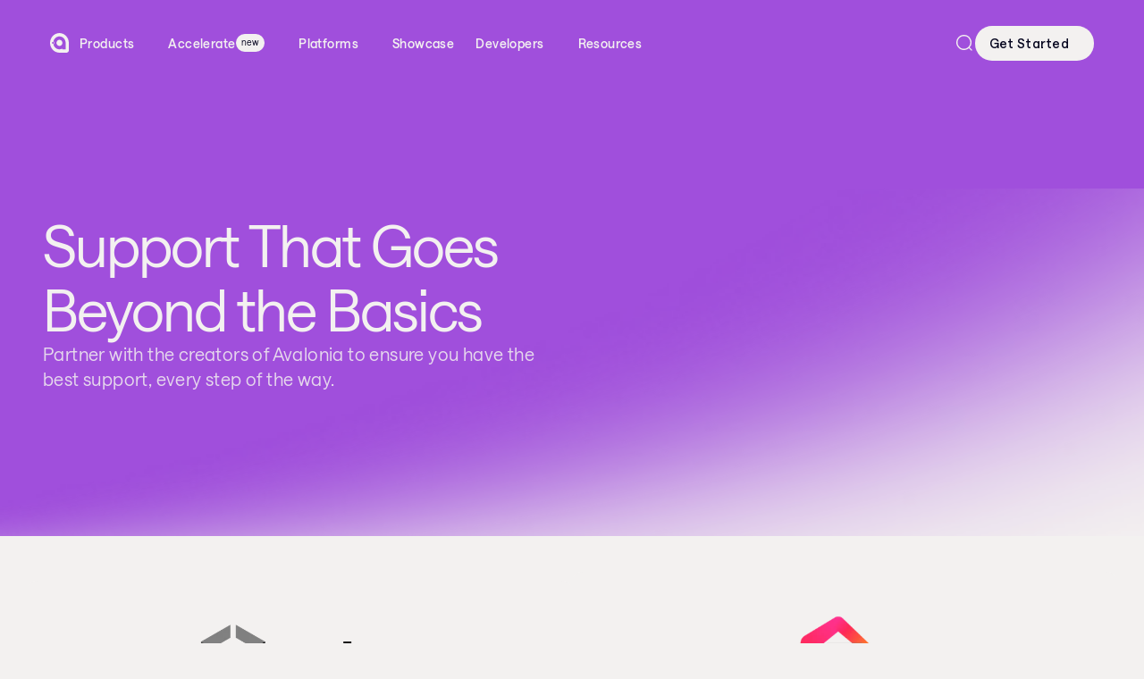

--- FILE ---
content_type: text/html
request_url: https://avaloniaui.net/support
body_size: 57150
content:
<!doctype html>
<!-- Made in Framer · framer.com ✨ -->
<!-- Published Jan 19, 2026, 7:48 PM UTC -->
<html lang="en" data-redirect-timezone="1">
<head>
	<meta charset="utf-8">
	
	
	<script>try{if(localStorage.get("__framer_force_showing_editorbar_since")){const n=document.createElement("link");n.rel = "modulepreload";n.href="https://framer.com/edit/init.mjs";document.head.appendChild(n)}}catch(e){}</script>
	<!-- Start of headStart -->
    
    <!-- End of headStart -->
	<meta name="viewport" content="width=device-width">
	<meta name="generator" content="Framer 05a55d9">
	<title>Avalonia UI Support</title>
    <meta name="description" content="Find commercial support plans for Avalonia UI.">
    <meta name="framer-search-index" content="https://framerusercontent.com/sites/2yBETaXOENYDNdERCDzGQm/searchIndex-6V2Ik44ZrdoH.json">
    <meta name="framer-search-index-fallback" content="https://framerusercontent.com/sites/2yBETaXOENYDNdERCDzGQm/searchIndex-iYibGDPWFcwr.json">
    <meta name="framer-html-plugin" content="disable">
    <link href="https://framerusercontent.com/images/pGncdx89TLahw3xoo8YdYKFJ7fc.png" rel="icon" media="(prefers-color-scheme: light)">
    <link href="https://framerusercontent.com/images/pGncdx89TLahw3xoo8YdYKFJ7fc.png" rel="icon" media="(prefers-color-scheme: dark)">
    <link rel="apple-touch-icon" href="https://framerusercontent.com/images/ZdwwfU7VZvXEsyJiWGIdNEl3ZE.png">
    <!-- Open Graph / Facebook -->
    <meta property="og:type" content="website">
    <meta property="og:title" content="Avalonia UI Support">
    <meta property="og:description" content="Find commercial support plans for Avalonia UI.">
    <meta property="og:image" content="https://framerusercontent.com/assets/V1bMK2CgTv8hW4g09G32J1256Gw.png">
    <!-- Twitter -->
    <meta name="twitter:card" content="summary_large_image">
    <meta name="twitter:title" content="Avalonia UI Support">
    <meta name="twitter:description" content="Find commercial support plans for Avalonia UI.">
    <meta name="twitter:image" content="https://framerusercontent.com/assets/V1bMK2CgTv8hW4g09G32J1256Gw.png">
	
	<style data-framer-font-css>/* cyrillic-ext */
@font-face {
  font-family: 'Open Sans';
  font-style: normal;
  font-weight: 400;
  font-stretch: 100%;
  font-display: swap;
  src: url(https://fonts.gstatic.com/s/opensans/v44/memvYaGs126MiZpBA-UvWbX2vVnXBbObj2OVTSKmu1aB.woff2) format('woff2');
  unicode-range: U+0460-052F, U+1C80-1C8A, U+20B4, U+2DE0-2DFF, U+A640-A69F, U+FE2E-FE2F;
}
/* cyrillic */
@font-face {
  font-family: 'Open Sans';
  font-style: normal;
  font-weight: 400;
  font-stretch: 100%;
  font-display: swap;
  src: url(https://fonts.gstatic.com/s/opensans/v44/memvYaGs126MiZpBA-UvWbX2vVnXBbObj2OVTSumu1aB.woff2) format('woff2');
  unicode-range: U+0301, U+0400-045F, U+0490-0491, U+04B0-04B1, U+2116;
}
/* greek-ext */
@font-face {
  font-family: 'Open Sans';
  font-style: normal;
  font-weight: 400;
  font-stretch: 100%;
  font-display: swap;
  src: url(https://fonts.gstatic.com/s/opensans/v44/memvYaGs126MiZpBA-UvWbX2vVnXBbObj2OVTSOmu1aB.woff2) format('woff2');
  unicode-range: U+1F00-1FFF;
}
/* greek */
@font-face {
  font-family: 'Open Sans';
  font-style: normal;
  font-weight: 400;
  font-stretch: 100%;
  font-display: swap;
  src: url(https://fonts.gstatic.com/s/opensans/v44/memvYaGs126MiZpBA-UvWbX2vVnXBbObj2OVTSymu1aB.woff2) format('woff2');
  unicode-range: U+0370-0377, U+037A-037F, U+0384-038A, U+038C, U+038E-03A1, U+03A3-03FF;
}
/* hebrew */
@font-face {
  font-family: 'Open Sans';
  font-style: normal;
  font-weight: 400;
  font-stretch: 100%;
  font-display: swap;
  src: url(https://fonts.gstatic.com/s/opensans/v44/memvYaGs126MiZpBA-UvWbX2vVnXBbObj2OVTS2mu1aB.woff2) format('woff2');
  unicode-range: U+0307-0308, U+0590-05FF, U+200C-2010, U+20AA, U+25CC, U+FB1D-FB4F;
}
/* math */
@font-face {
  font-family: 'Open Sans';
  font-style: normal;
  font-weight: 400;
  font-stretch: 100%;
  font-display: swap;
  src: url(https://fonts.gstatic.com/s/opensans/v44/memvYaGs126MiZpBA-UvWbX2vVnXBbObj2OVTVOmu1aB.woff2) format('woff2');
  unicode-range: U+0302-0303, U+0305, U+0307-0308, U+0310, U+0312, U+0315, U+031A, U+0326-0327, U+032C, U+032F-0330, U+0332-0333, U+0338, U+033A, U+0346, U+034D, U+0391-03A1, U+03A3-03A9, U+03B1-03C9, U+03D1, U+03D5-03D6, U+03F0-03F1, U+03F4-03F5, U+2016-2017, U+2034-2038, U+203C, U+2040, U+2043, U+2047, U+2050, U+2057, U+205F, U+2070-2071, U+2074-208E, U+2090-209C, U+20D0-20DC, U+20E1, U+20E5-20EF, U+2100-2112, U+2114-2115, U+2117-2121, U+2123-214F, U+2190, U+2192, U+2194-21AE, U+21B0-21E5, U+21F1-21F2, U+21F4-2211, U+2213-2214, U+2216-22FF, U+2308-230B, U+2310, U+2319, U+231C-2321, U+2336-237A, U+237C, U+2395, U+239B-23B7, U+23D0, U+23DC-23E1, U+2474-2475, U+25AF, U+25B3, U+25B7, U+25BD, U+25C1, U+25CA, U+25CC, U+25FB, U+266D-266F, U+27C0-27FF, U+2900-2AFF, U+2B0E-2B11, U+2B30-2B4C, U+2BFE, U+3030, U+FF5B, U+FF5D, U+1D400-1D7FF, U+1EE00-1EEFF;
}
/* symbols */
@font-face {
  font-family: 'Open Sans';
  font-style: normal;
  font-weight: 400;
  font-stretch: 100%;
  font-display: swap;
  src: url(https://fonts.gstatic.com/s/opensans/v44/memvYaGs126MiZpBA-UvWbX2vVnXBbObj2OVTUGmu1aB.woff2) format('woff2');
  unicode-range: U+0001-000C, U+000E-001F, U+007F-009F, U+20DD-20E0, U+20E2-20E4, U+2150-218F, U+2190, U+2192, U+2194-2199, U+21AF, U+21E6-21F0, U+21F3, U+2218-2219, U+2299, U+22C4-22C6, U+2300-243F, U+2440-244A, U+2460-24FF, U+25A0-27BF, U+2800-28FF, U+2921-2922, U+2981, U+29BF, U+29EB, U+2B00-2BFF, U+4DC0-4DFF, U+FFF9-FFFB, U+10140-1018E, U+10190-1019C, U+101A0, U+101D0-101FD, U+102E0-102FB, U+10E60-10E7E, U+1D2C0-1D2D3, U+1D2E0-1D37F, U+1F000-1F0FF, U+1F100-1F1AD, U+1F1E6-1F1FF, U+1F30D-1F30F, U+1F315, U+1F31C, U+1F31E, U+1F320-1F32C, U+1F336, U+1F378, U+1F37D, U+1F382, U+1F393-1F39F, U+1F3A7-1F3A8, U+1F3AC-1F3AF, U+1F3C2, U+1F3C4-1F3C6, U+1F3CA-1F3CE, U+1F3D4-1F3E0, U+1F3ED, U+1F3F1-1F3F3, U+1F3F5-1F3F7, U+1F408, U+1F415, U+1F41F, U+1F426, U+1F43F, U+1F441-1F442, U+1F444, U+1F446-1F449, U+1F44C-1F44E, U+1F453, U+1F46A, U+1F47D, U+1F4A3, U+1F4B0, U+1F4B3, U+1F4B9, U+1F4BB, U+1F4BF, U+1F4C8-1F4CB, U+1F4D6, U+1F4DA, U+1F4DF, U+1F4E3-1F4E6, U+1F4EA-1F4ED, U+1F4F7, U+1F4F9-1F4FB, U+1F4FD-1F4FE, U+1F503, U+1F507-1F50B, U+1F50D, U+1F512-1F513, U+1F53E-1F54A, U+1F54F-1F5FA, U+1F610, U+1F650-1F67F, U+1F687, U+1F68D, U+1F691, U+1F694, U+1F698, U+1F6AD, U+1F6B2, U+1F6B9-1F6BA, U+1F6BC, U+1F6C6-1F6CF, U+1F6D3-1F6D7, U+1F6E0-1F6EA, U+1F6F0-1F6F3, U+1F6F7-1F6FC, U+1F700-1F7FF, U+1F800-1F80B, U+1F810-1F847, U+1F850-1F859, U+1F860-1F887, U+1F890-1F8AD, U+1F8B0-1F8BB, U+1F8C0-1F8C1, U+1F900-1F90B, U+1F93B, U+1F946, U+1F984, U+1F996, U+1F9E9, U+1FA00-1FA6F, U+1FA70-1FA7C, U+1FA80-1FA89, U+1FA8F-1FAC6, U+1FACE-1FADC, U+1FADF-1FAE9, U+1FAF0-1FAF8, U+1FB00-1FBFF;
}
/* vietnamese */
@font-face {
  font-family: 'Open Sans';
  font-style: normal;
  font-weight: 400;
  font-stretch: 100%;
  font-display: swap;
  src: url(https://fonts.gstatic.com/s/opensans/v44/memvYaGs126MiZpBA-UvWbX2vVnXBbObj2OVTSCmu1aB.woff2) format('woff2');
  unicode-range: U+0102-0103, U+0110-0111, U+0128-0129, U+0168-0169, U+01A0-01A1, U+01AF-01B0, U+0300-0301, U+0303-0304, U+0308-0309, U+0323, U+0329, U+1EA0-1EF9, U+20AB;
}
/* latin-ext */
@font-face {
  font-family: 'Open Sans';
  font-style: normal;
  font-weight: 400;
  font-stretch: 100%;
  font-display: swap;
  src: url(https://fonts.gstatic.com/s/opensans/v44/memvYaGs126MiZpBA-UvWbX2vVnXBbObj2OVTSGmu1aB.woff2) format('woff2');
  unicode-range: U+0100-02BA, U+02BD-02C5, U+02C7-02CC, U+02CE-02D7, U+02DD-02FF, U+0304, U+0308, U+0329, U+1D00-1DBF, U+1E00-1E9F, U+1EF2-1EFF, U+2020, U+20A0-20AB, U+20AD-20C0, U+2113, U+2C60-2C7F, U+A720-A7FF;
}
/* latin */
@font-face {
  font-family: 'Open Sans';
  font-style: normal;
  font-weight: 400;
  font-stretch: 100%;
  font-display: swap;
  src: url(https://fonts.gstatic.com/s/opensans/v44/memvYaGs126MiZpBA-UvWbX2vVnXBbObj2OVTS-muw.woff2) format('woff2');
  unicode-range: U+0000-00FF, U+0131, U+0152-0153, U+02BB-02BC, U+02C6, U+02DA, U+02DC, U+0304, U+0308, U+0329, U+2000-206F, U+20AC, U+2122, U+2191, U+2193, U+2212, U+2215, U+FEFF, U+FFFD;
}
/* cyrillic-ext */
@font-face {
  font-family: 'Open Sans';
  font-style: normal;
  font-weight: 500;
  font-stretch: 100%;
  font-display: swap;
  src: url(https://fonts.gstatic.com/s/opensans/v44/memvYaGs126MiZpBA-UvWbX2vVnXBbObj2OVTSKmu1aB.woff2) format('woff2');
  unicode-range: U+0460-052F, U+1C80-1C8A, U+20B4, U+2DE0-2DFF, U+A640-A69F, U+FE2E-FE2F;
}
/* cyrillic */
@font-face {
  font-family: 'Open Sans';
  font-style: normal;
  font-weight: 500;
  font-stretch: 100%;
  font-display: swap;
  src: url(https://fonts.gstatic.com/s/opensans/v44/memvYaGs126MiZpBA-UvWbX2vVnXBbObj2OVTSumu1aB.woff2) format('woff2');
  unicode-range: U+0301, U+0400-045F, U+0490-0491, U+04B0-04B1, U+2116;
}
/* greek-ext */
@font-face {
  font-family: 'Open Sans';
  font-style: normal;
  font-weight: 500;
  font-stretch: 100%;
  font-display: swap;
  src: url(https://fonts.gstatic.com/s/opensans/v44/memvYaGs126MiZpBA-UvWbX2vVnXBbObj2OVTSOmu1aB.woff2) format('woff2');
  unicode-range: U+1F00-1FFF;
}
/* greek */
@font-face {
  font-family: 'Open Sans';
  font-style: normal;
  font-weight: 500;
  font-stretch: 100%;
  font-display: swap;
  src: url(https://fonts.gstatic.com/s/opensans/v44/memvYaGs126MiZpBA-UvWbX2vVnXBbObj2OVTSymu1aB.woff2) format('woff2');
  unicode-range: U+0370-0377, U+037A-037F, U+0384-038A, U+038C, U+038E-03A1, U+03A3-03FF;
}
/* hebrew */
@font-face {
  font-family: 'Open Sans';
  font-style: normal;
  font-weight: 500;
  font-stretch: 100%;
  font-display: swap;
  src: url(https://fonts.gstatic.com/s/opensans/v44/memvYaGs126MiZpBA-UvWbX2vVnXBbObj2OVTS2mu1aB.woff2) format('woff2');
  unicode-range: U+0307-0308, U+0590-05FF, U+200C-2010, U+20AA, U+25CC, U+FB1D-FB4F;
}
/* math */
@font-face {
  font-family: 'Open Sans';
  font-style: normal;
  font-weight: 500;
  font-stretch: 100%;
  font-display: swap;
  src: url(https://fonts.gstatic.com/s/opensans/v44/memvYaGs126MiZpBA-UvWbX2vVnXBbObj2OVTVOmu1aB.woff2) format('woff2');
  unicode-range: U+0302-0303, U+0305, U+0307-0308, U+0310, U+0312, U+0315, U+031A, U+0326-0327, U+032C, U+032F-0330, U+0332-0333, U+0338, U+033A, U+0346, U+034D, U+0391-03A1, U+03A3-03A9, U+03B1-03C9, U+03D1, U+03D5-03D6, U+03F0-03F1, U+03F4-03F5, U+2016-2017, U+2034-2038, U+203C, U+2040, U+2043, U+2047, U+2050, U+2057, U+205F, U+2070-2071, U+2074-208E, U+2090-209C, U+20D0-20DC, U+20E1, U+20E5-20EF, U+2100-2112, U+2114-2115, U+2117-2121, U+2123-214F, U+2190, U+2192, U+2194-21AE, U+21B0-21E5, U+21F1-21F2, U+21F4-2211, U+2213-2214, U+2216-22FF, U+2308-230B, U+2310, U+2319, U+231C-2321, U+2336-237A, U+237C, U+2395, U+239B-23B7, U+23D0, U+23DC-23E1, U+2474-2475, U+25AF, U+25B3, U+25B7, U+25BD, U+25C1, U+25CA, U+25CC, U+25FB, U+266D-266F, U+27C0-27FF, U+2900-2AFF, U+2B0E-2B11, U+2B30-2B4C, U+2BFE, U+3030, U+FF5B, U+FF5D, U+1D400-1D7FF, U+1EE00-1EEFF;
}
/* symbols */
@font-face {
  font-family: 'Open Sans';
  font-style: normal;
  font-weight: 500;
  font-stretch: 100%;
  font-display: swap;
  src: url(https://fonts.gstatic.com/s/opensans/v44/memvYaGs126MiZpBA-UvWbX2vVnXBbObj2OVTUGmu1aB.woff2) format('woff2');
  unicode-range: U+0001-000C, U+000E-001F, U+007F-009F, U+20DD-20E0, U+20E2-20E4, U+2150-218F, U+2190, U+2192, U+2194-2199, U+21AF, U+21E6-21F0, U+21F3, U+2218-2219, U+2299, U+22C4-22C6, U+2300-243F, U+2440-244A, U+2460-24FF, U+25A0-27BF, U+2800-28FF, U+2921-2922, U+2981, U+29BF, U+29EB, U+2B00-2BFF, U+4DC0-4DFF, U+FFF9-FFFB, U+10140-1018E, U+10190-1019C, U+101A0, U+101D0-101FD, U+102E0-102FB, U+10E60-10E7E, U+1D2C0-1D2D3, U+1D2E0-1D37F, U+1F000-1F0FF, U+1F100-1F1AD, U+1F1E6-1F1FF, U+1F30D-1F30F, U+1F315, U+1F31C, U+1F31E, U+1F320-1F32C, U+1F336, U+1F378, U+1F37D, U+1F382, U+1F393-1F39F, U+1F3A7-1F3A8, U+1F3AC-1F3AF, U+1F3C2, U+1F3C4-1F3C6, U+1F3CA-1F3CE, U+1F3D4-1F3E0, U+1F3ED, U+1F3F1-1F3F3, U+1F3F5-1F3F7, U+1F408, U+1F415, U+1F41F, U+1F426, U+1F43F, U+1F441-1F442, U+1F444, U+1F446-1F449, U+1F44C-1F44E, U+1F453, U+1F46A, U+1F47D, U+1F4A3, U+1F4B0, U+1F4B3, U+1F4B9, U+1F4BB, U+1F4BF, U+1F4C8-1F4CB, U+1F4D6, U+1F4DA, U+1F4DF, U+1F4E3-1F4E6, U+1F4EA-1F4ED, U+1F4F7, U+1F4F9-1F4FB, U+1F4FD-1F4FE, U+1F503, U+1F507-1F50B, U+1F50D, U+1F512-1F513, U+1F53E-1F54A, U+1F54F-1F5FA, U+1F610, U+1F650-1F67F, U+1F687, U+1F68D, U+1F691, U+1F694, U+1F698, U+1F6AD, U+1F6B2, U+1F6B9-1F6BA, U+1F6BC, U+1F6C6-1F6CF, U+1F6D3-1F6D7, U+1F6E0-1F6EA, U+1F6F0-1F6F3, U+1F6F7-1F6FC, U+1F700-1F7FF, U+1F800-1F80B, U+1F810-1F847, U+1F850-1F859, U+1F860-1F887, U+1F890-1F8AD, U+1F8B0-1F8BB, U+1F8C0-1F8C1, U+1F900-1F90B, U+1F93B, U+1F946, U+1F984, U+1F996, U+1F9E9, U+1FA00-1FA6F, U+1FA70-1FA7C, U+1FA80-1FA89, U+1FA8F-1FAC6, U+1FACE-1FADC, U+1FADF-1FAE9, U+1FAF0-1FAF8, U+1FB00-1FBFF;
}
/* vietnamese */
@font-face {
  font-family: 'Open Sans';
  font-style: normal;
  font-weight: 500;
  font-stretch: 100%;
  font-display: swap;
  src: url(https://fonts.gstatic.com/s/opensans/v44/memvYaGs126MiZpBA-UvWbX2vVnXBbObj2OVTSCmu1aB.woff2) format('woff2');
  unicode-range: U+0102-0103, U+0110-0111, U+0128-0129, U+0168-0169, U+01A0-01A1, U+01AF-01B0, U+0300-0301, U+0303-0304, U+0308-0309, U+0323, U+0329, U+1EA0-1EF9, U+20AB;
}
/* latin-ext */
@font-face {
  font-family: 'Open Sans';
  font-style: normal;
  font-weight: 500;
  font-stretch: 100%;
  font-display: swap;
  src: url(https://fonts.gstatic.com/s/opensans/v44/memvYaGs126MiZpBA-UvWbX2vVnXBbObj2OVTSGmu1aB.woff2) format('woff2');
  unicode-range: U+0100-02BA, U+02BD-02C5, U+02C7-02CC, U+02CE-02D7, U+02DD-02FF, U+0304, U+0308, U+0329, U+1D00-1DBF, U+1E00-1E9F, U+1EF2-1EFF, U+2020, U+20A0-20AB, U+20AD-20C0, U+2113, U+2C60-2C7F, U+A720-A7FF;
}
/* latin */
@font-face {
  font-family: 'Open Sans';
  font-style: normal;
  font-weight: 500;
  font-stretch: 100%;
  font-display: swap;
  src: url(https://fonts.gstatic.com/s/opensans/v44/memvYaGs126MiZpBA-UvWbX2vVnXBbObj2OVTS-muw.woff2) format('woff2');
  unicode-range: U+0000-00FF, U+0131, U+0152-0153, U+02BB-02BC, U+02C6, U+02DA, U+02DC, U+0304, U+0308, U+0329, U+2000-206F, U+20AC, U+2122, U+2191, U+2193, U+2212, U+2215, U+FEFF, U+FFFD;
}
/* cyrillic-ext */
@font-face {
  font-family: 'Open Sans';
  font-style: normal;
  font-weight: 700;
  font-stretch: 100%;
  font-display: swap;
  src: url(https://fonts.gstatic.com/s/opensans/v44/memvYaGs126MiZpBA-UvWbX2vVnXBbObj2OVTSKmu1aB.woff2) format('woff2');
  unicode-range: U+0460-052F, U+1C80-1C8A, U+20B4, U+2DE0-2DFF, U+A640-A69F, U+FE2E-FE2F;
}
/* cyrillic */
@font-face {
  font-family: 'Open Sans';
  font-style: normal;
  font-weight: 700;
  font-stretch: 100%;
  font-display: swap;
  src: url(https://fonts.gstatic.com/s/opensans/v44/memvYaGs126MiZpBA-UvWbX2vVnXBbObj2OVTSumu1aB.woff2) format('woff2');
  unicode-range: U+0301, U+0400-045F, U+0490-0491, U+04B0-04B1, U+2116;
}
/* greek-ext */
@font-face {
  font-family: 'Open Sans';
  font-style: normal;
  font-weight: 700;
  font-stretch: 100%;
  font-display: swap;
  src: url(https://fonts.gstatic.com/s/opensans/v44/memvYaGs126MiZpBA-UvWbX2vVnXBbObj2OVTSOmu1aB.woff2) format('woff2');
  unicode-range: U+1F00-1FFF;
}
/* greek */
@font-face {
  font-family: 'Open Sans';
  font-style: normal;
  font-weight: 700;
  font-stretch: 100%;
  font-display: swap;
  src: url(https://fonts.gstatic.com/s/opensans/v44/memvYaGs126MiZpBA-UvWbX2vVnXBbObj2OVTSymu1aB.woff2) format('woff2');
  unicode-range: U+0370-0377, U+037A-037F, U+0384-038A, U+038C, U+038E-03A1, U+03A3-03FF;
}
/* hebrew */
@font-face {
  font-family: 'Open Sans';
  font-style: normal;
  font-weight: 700;
  font-stretch: 100%;
  font-display: swap;
  src: url(https://fonts.gstatic.com/s/opensans/v44/memvYaGs126MiZpBA-UvWbX2vVnXBbObj2OVTS2mu1aB.woff2) format('woff2');
  unicode-range: U+0307-0308, U+0590-05FF, U+200C-2010, U+20AA, U+25CC, U+FB1D-FB4F;
}
/* math */
@font-face {
  font-family: 'Open Sans';
  font-style: normal;
  font-weight: 700;
  font-stretch: 100%;
  font-display: swap;
  src: url(https://fonts.gstatic.com/s/opensans/v44/memvYaGs126MiZpBA-UvWbX2vVnXBbObj2OVTVOmu1aB.woff2) format('woff2');
  unicode-range: U+0302-0303, U+0305, U+0307-0308, U+0310, U+0312, U+0315, U+031A, U+0326-0327, U+032C, U+032F-0330, U+0332-0333, U+0338, U+033A, U+0346, U+034D, U+0391-03A1, U+03A3-03A9, U+03B1-03C9, U+03D1, U+03D5-03D6, U+03F0-03F1, U+03F4-03F5, U+2016-2017, U+2034-2038, U+203C, U+2040, U+2043, U+2047, U+2050, U+2057, U+205F, U+2070-2071, U+2074-208E, U+2090-209C, U+20D0-20DC, U+20E1, U+20E5-20EF, U+2100-2112, U+2114-2115, U+2117-2121, U+2123-214F, U+2190, U+2192, U+2194-21AE, U+21B0-21E5, U+21F1-21F2, U+21F4-2211, U+2213-2214, U+2216-22FF, U+2308-230B, U+2310, U+2319, U+231C-2321, U+2336-237A, U+237C, U+2395, U+239B-23B7, U+23D0, U+23DC-23E1, U+2474-2475, U+25AF, U+25B3, U+25B7, U+25BD, U+25C1, U+25CA, U+25CC, U+25FB, U+266D-266F, U+27C0-27FF, U+2900-2AFF, U+2B0E-2B11, U+2B30-2B4C, U+2BFE, U+3030, U+FF5B, U+FF5D, U+1D400-1D7FF, U+1EE00-1EEFF;
}
/* symbols */
@font-face {
  font-family: 'Open Sans';
  font-style: normal;
  font-weight: 700;
  font-stretch: 100%;
  font-display: swap;
  src: url(https://fonts.gstatic.com/s/opensans/v44/memvYaGs126MiZpBA-UvWbX2vVnXBbObj2OVTUGmu1aB.woff2) format('woff2');
  unicode-range: U+0001-000C, U+000E-001F, U+007F-009F, U+20DD-20E0, U+20E2-20E4, U+2150-218F, U+2190, U+2192, U+2194-2199, U+21AF, U+21E6-21F0, U+21F3, U+2218-2219, U+2299, U+22C4-22C6, U+2300-243F, U+2440-244A, U+2460-24FF, U+25A0-27BF, U+2800-28FF, U+2921-2922, U+2981, U+29BF, U+29EB, U+2B00-2BFF, U+4DC0-4DFF, U+FFF9-FFFB, U+10140-1018E, U+10190-1019C, U+101A0, U+101D0-101FD, U+102E0-102FB, U+10E60-10E7E, U+1D2C0-1D2D3, U+1D2E0-1D37F, U+1F000-1F0FF, U+1F100-1F1AD, U+1F1E6-1F1FF, U+1F30D-1F30F, U+1F315, U+1F31C, U+1F31E, U+1F320-1F32C, U+1F336, U+1F378, U+1F37D, U+1F382, U+1F393-1F39F, U+1F3A7-1F3A8, U+1F3AC-1F3AF, U+1F3C2, U+1F3C4-1F3C6, U+1F3CA-1F3CE, U+1F3D4-1F3E0, U+1F3ED, U+1F3F1-1F3F3, U+1F3F5-1F3F7, U+1F408, U+1F415, U+1F41F, U+1F426, U+1F43F, U+1F441-1F442, U+1F444, U+1F446-1F449, U+1F44C-1F44E, U+1F453, U+1F46A, U+1F47D, U+1F4A3, U+1F4B0, U+1F4B3, U+1F4B9, U+1F4BB, U+1F4BF, U+1F4C8-1F4CB, U+1F4D6, U+1F4DA, U+1F4DF, U+1F4E3-1F4E6, U+1F4EA-1F4ED, U+1F4F7, U+1F4F9-1F4FB, U+1F4FD-1F4FE, U+1F503, U+1F507-1F50B, U+1F50D, U+1F512-1F513, U+1F53E-1F54A, U+1F54F-1F5FA, U+1F610, U+1F650-1F67F, U+1F687, U+1F68D, U+1F691, U+1F694, U+1F698, U+1F6AD, U+1F6B2, U+1F6B9-1F6BA, U+1F6BC, U+1F6C6-1F6CF, U+1F6D3-1F6D7, U+1F6E0-1F6EA, U+1F6F0-1F6F3, U+1F6F7-1F6FC, U+1F700-1F7FF, U+1F800-1F80B, U+1F810-1F847, U+1F850-1F859, U+1F860-1F887, U+1F890-1F8AD, U+1F8B0-1F8BB, U+1F8C0-1F8C1, U+1F900-1F90B, U+1F93B, U+1F946, U+1F984, U+1F996, U+1F9E9, U+1FA00-1FA6F, U+1FA70-1FA7C, U+1FA80-1FA89, U+1FA8F-1FAC6, U+1FACE-1FADC, U+1FADF-1FAE9, U+1FAF0-1FAF8, U+1FB00-1FBFF;
}
/* vietnamese */
@font-face {
  font-family: 'Open Sans';
  font-style: normal;
  font-weight: 700;
  font-stretch: 100%;
  font-display: swap;
  src: url(https://fonts.gstatic.com/s/opensans/v44/memvYaGs126MiZpBA-UvWbX2vVnXBbObj2OVTSCmu1aB.woff2) format('woff2');
  unicode-range: U+0102-0103, U+0110-0111, U+0128-0129, U+0168-0169, U+01A0-01A1, U+01AF-01B0, U+0300-0301, U+0303-0304, U+0308-0309, U+0323, U+0329, U+1EA0-1EF9, U+20AB;
}
/* latin-ext */
@font-face {
  font-family: 'Open Sans';
  font-style: normal;
  font-weight: 700;
  font-stretch: 100%;
  font-display: swap;
  src: url(https://fonts.gstatic.com/s/opensans/v44/memvYaGs126MiZpBA-UvWbX2vVnXBbObj2OVTSGmu1aB.woff2) format('woff2');
  unicode-range: U+0100-02BA, U+02BD-02C5, U+02C7-02CC, U+02CE-02D7, U+02DD-02FF, U+0304, U+0308, U+0329, U+1D00-1DBF, U+1E00-1E9F, U+1EF2-1EFF, U+2020, U+20A0-20AB, U+20AD-20C0, U+2113, U+2C60-2C7F, U+A720-A7FF;
}
/* latin */
@font-face {
  font-family: 'Open Sans';
  font-style: normal;
  font-weight: 700;
  font-stretch: 100%;
  font-display: swap;
  src: url(https://fonts.gstatic.com/s/opensans/v44/memvYaGs126MiZpBA-UvWbX2vVnXBbObj2OVTS-muw.woff2) format('woff2');
  unicode-range: U+0000-00FF, U+0131, U+0152-0153, U+02BB-02BC, U+02C6, U+02DA, U+02DC, U+0304, U+0308, U+0329, U+2000-206F, U+20AC, U+2122, U+2191, U+2193, U+2212, U+2215, U+FEFF, U+FFFD;
}
/* latin-ext */
@font-face {
  font-family: 'Outfit';
  font-style: normal;
  font-weight: 600;
  font-display: swap;
  src: url(https://fonts.gstatic.com/s/outfit/v15/QGYyz_MVcBeNP4NjuGObqx1XmO1I4e6yO4i0ExAo.woff2) format('woff2');
  unicode-range: U+0100-02BA, U+02BD-02C5, U+02C7-02CC, U+02CE-02D7, U+02DD-02FF, U+0304, U+0308, U+0329, U+1D00-1DBF, U+1E00-1E9F, U+1EF2-1EFF, U+2020, U+20A0-20AB, U+20AD-20C0, U+2113, U+2C60-2C7F, U+A720-A7FF;
}
/* latin */
@font-face {
  font-family: 'Outfit';
  font-style: normal;
  font-weight: 600;
  font-display: swap;
  src: url(https://fonts.gstatic.com/s/outfit/v15/QGYyz_MVcBeNP4NjuGObqx1XmO1I4e6yO4a0Ew.woff2) format('woff2');
  unicode-range: U+0000-00FF, U+0131, U+0152-0153, U+02BB-02BC, U+02C6, U+02DA, U+02DC, U+0304, U+0308, U+0329, U+2000-206F, U+20AC, U+2122, U+2191, U+2193, U+2212, U+2215, U+FEFF, U+FFFD;
}
/* cyrillic */
@font-face {
  font-family: 'Geist Variable';
  font-style: normal;
  font-weight: 100 900;
  font-display: swap;
  src: url(https://fonts.gstatic.com/s/geist/v4/gyByhwUxId8gMEwYGFWfOw.woff2) format('woff2');
  unicode-range: U+0301, U+0400-045F, U+0490-0491, U+04B0-04B1, U+2116;
}
/* latin-ext */
@font-face {
  font-family: 'Geist Variable';
  font-style: normal;
  font-weight: 100 900;
  font-display: swap;
  src: url(https://fonts.gstatic.com/s/geist/v4/gyByhwUxId8gMEwSGFWfOw.woff2) format('woff2');
  unicode-range: U+0100-02BA, U+02BD-02C5, U+02C7-02CC, U+02CE-02D7, U+02DD-02FF, U+0304, U+0308, U+0329, U+1D00-1DBF, U+1E00-1E9F, U+1EF2-1EFF, U+2020, U+20A0-20AB, U+20AD-20C0, U+2113, U+2C60-2C7F, U+A720-A7FF;
}
/* latin */
@font-face {
  font-family: 'Geist Variable';
  font-style: normal;
  font-weight: 100 900;
  font-display: swap;
  src: url(https://fonts.gstatic.com/s/geist/v4/gyByhwUxId8gMEwcGFU.woff2) format('woff2');
  unicode-range: U+0000-00FF, U+0131, U+0152-0153, U+02BB-02BC, U+02C6, U+02DA, U+02DC, U+0304, U+0308, U+0329, U+2000-206F, U+20AC, U+2122, U+2191, U+2193, U+2212, U+2215, U+FEFF, U+FFFD;
}
/* cyrillic-ext */
@font-face {
  font-family: 'Fragment Mono';
  font-style: normal;
  font-weight: 400;
  src: url(https://fonts.gstatic.com/s/fragmentmono/v6/4iCr6K5wfMRRjxp0DA6-2CLnB45HhrUI.woff2) format('woff2');
  unicode-range: U+0460-052F, U+1C80-1C8A, U+20B4, U+2DE0-2DFF, U+A640-A69F, U+FE2E-FE2F;
}
/* latin-ext */
@font-face {
  font-family: 'Fragment Mono';
  font-style: normal;
  font-weight: 400;
  src: url(https://fonts.gstatic.com/s/fragmentmono/v6/4iCr6K5wfMRRjxp0DA6-2CLnB41HhrUI.woff2) format('woff2');
  unicode-range: U+0100-02BA, U+02BD-02C5, U+02C7-02CC, U+02CE-02D7, U+02DD-02FF, U+0304, U+0308, U+0329, U+1D00-1DBF, U+1E00-1E9F, U+1EF2-1EFF, U+2020, U+20A0-20AB, U+20AD-20C0, U+2113, U+2C60-2C7F, U+A720-A7FF;
}
/* latin */
@font-face {
  font-family: 'Fragment Mono';
  font-style: normal;
  font-weight: 400;
  src: url(https://fonts.gstatic.com/s/fragmentmono/v6/4iCr6K5wfMRRjxp0DA6-2CLnB4NHhg.woff2) format('woff2');
  unicode-range: U+0000-00FF, U+0131, U+0152-0153, U+02BB-02BC, U+02C6, U+02DA, U+02DC, U+0304, U+0308, U+0329, U+2000-206F, U+20AC, U+2122, U+2191, U+2193, U+2212, U+2215, U+FEFF, U+FFFD;
}
/* cyrillic-ext */
@font-face {
  font-family: 'IBM Plex Mono';
  font-style: normal;
  font-weight: 500;
  src: url(https://fonts.gstatic.com/s/ibmplexmono/v20/-F6qfjptAgt5VM-kVkqdyU8n3twJwl1FgtIU.woff2) format('woff2');
  unicode-range: U+0460-052F, U+1C80-1C8A, U+20B4, U+2DE0-2DFF, U+A640-A69F, U+FE2E-FE2F;
}
/* cyrillic */
@font-face {
  font-family: 'IBM Plex Mono';
  font-style: normal;
  font-weight: 500;
  src: url(https://fonts.gstatic.com/s/ibmplexmono/v20/-F6qfjptAgt5VM-kVkqdyU8n3twJwlRFgtIU.woff2) format('woff2');
  unicode-range: U+0301, U+0400-045F, U+0490-0491, U+04B0-04B1, U+2116;
}
/* vietnamese */
@font-face {
  font-family: 'IBM Plex Mono';
  font-style: normal;
  font-weight: 500;
  src: url(https://fonts.gstatic.com/s/ibmplexmono/v20/-F6qfjptAgt5VM-kVkqdyU8n3twJwl9FgtIU.woff2) format('woff2');
  unicode-range: U+0102-0103, U+0110-0111, U+0128-0129, U+0168-0169, U+01A0-01A1, U+01AF-01B0, U+0300-0301, U+0303-0304, U+0308-0309, U+0323, U+0329, U+1EA0-1EF9, U+20AB;
}
/* latin-ext */
@font-face {
  font-family: 'IBM Plex Mono';
  font-style: normal;
  font-weight: 500;
  src: url(https://fonts.gstatic.com/s/ibmplexmono/v20/-F6qfjptAgt5VM-kVkqdyU8n3twJwl5FgtIU.woff2) format('woff2');
  unicode-range: U+0100-02BA, U+02BD-02C5, U+02C7-02CC, U+02CE-02D7, U+02DD-02FF, U+0304, U+0308, U+0329, U+1D00-1DBF, U+1E00-1E9F, U+1EF2-1EFF, U+2020, U+20A0-20AB, U+20AD-20C0, U+2113, U+2C60-2C7F, U+A720-A7FF;
}
/* latin */
@font-face {
  font-family: 'IBM Plex Mono';
  font-style: normal;
  font-weight: 500;
  src: url(https://fonts.gstatic.com/s/ibmplexmono/v20/-F6qfjptAgt5VM-kVkqdyU8n3twJwlBFgg.woff2) format('woff2');
  unicode-range: U+0000-00FF, U+0131, U+0152-0153, U+02BB-02BC, U+02C6, U+02DA, U+02DC, U+0304, U+0308, U+0329, U+2000-206F, U+20AC, U+2122, U+2191, U+2193, U+2212, U+2215, U+FEFF, U+FFFD;
}
/* cyrillic-ext */
@font-face {
  font-family: 'Roboto Mono';
  font-style: normal;
  font-weight: 400;
  src: url(https://fonts.gstatic.com/s/robotomono/v31/L0xuDF4xlVMF-BfR8bXMIhJHg45mwgGEFl0_3vq_SeW4Ep0.woff2) format('woff2');
  unicode-range: U+0460-052F, U+1C80-1C8A, U+20B4, U+2DE0-2DFF, U+A640-A69F, U+FE2E-FE2F;
}
/* cyrillic */
@font-face {
  font-family: 'Roboto Mono';
  font-style: normal;
  font-weight: 400;
  src: url(https://fonts.gstatic.com/s/robotomono/v31/L0xuDF4xlVMF-BfR8bXMIhJHg45mwgGEFl0_3vq_QOW4Ep0.woff2) format('woff2');
  unicode-range: U+0301, U+0400-045F, U+0490-0491, U+04B0-04B1, U+2116;
}
/* greek */
@font-face {
  font-family: 'Roboto Mono';
  font-style: normal;
  font-weight: 400;
  src: url(https://fonts.gstatic.com/s/robotomono/v31/L0xuDF4xlVMF-BfR8bXMIhJHg45mwgGEFl0_3vq_R-W4Ep0.woff2) format('woff2');
  unicode-range: U+0370-0377, U+037A-037F, U+0384-038A, U+038C, U+038E-03A1, U+03A3-03FF;
}
/* vietnamese */
@font-face {
  font-family: 'Roboto Mono';
  font-style: normal;
  font-weight: 400;
  src: url(https://fonts.gstatic.com/s/robotomono/v31/L0xuDF4xlVMF-BfR8bXMIhJHg45mwgGEFl0_3vq_S-W4Ep0.woff2) format('woff2');
  unicode-range: U+0102-0103, U+0110-0111, U+0128-0129, U+0168-0169, U+01A0-01A1, U+01AF-01B0, U+0300-0301, U+0303-0304, U+0308-0309, U+0323, U+0329, U+1EA0-1EF9, U+20AB;
}
/* latin-ext */
@font-face {
  font-family: 'Roboto Mono';
  font-style: normal;
  font-weight: 400;
  src: url(https://fonts.gstatic.com/s/robotomono/v31/L0xuDF4xlVMF-BfR8bXMIhJHg45mwgGEFl0_3vq_SuW4Ep0.woff2) format('woff2');
  unicode-range: U+0100-02BA, U+02BD-02C5, U+02C7-02CC, U+02CE-02D7, U+02DD-02FF, U+0304, U+0308, U+0329, U+1D00-1DBF, U+1E00-1E9F, U+1EF2-1EFF, U+2020, U+20A0-20AB, U+20AD-20C0, U+2113, U+2C60-2C7F, U+A720-A7FF;
}
/* latin */
@font-face {
  font-family: 'Roboto Mono';
  font-style: normal;
  font-weight: 400;
  src: url(https://fonts.gstatic.com/s/robotomono/v31/L0xuDF4xlVMF-BfR8bXMIhJHg45mwgGEFl0_3vq_ROW4.woff2) format('woff2');
  unicode-range: U+0000-00FF, U+0131, U+0152-0153, U+02BB-02BC, U+02C6, U+02DA, U+02DC, U+0304, U+0308, U+0329, U+2000-206F, U+20AC, U+2122, U+2191, U+2193, U+2212, U+2215, U+FEFF, U+FFFD;
}

@font-face { font-family: "Saans Light"; src: url("https://framerusercontent.com/assets/AQZoElByYFIc7Kzf4u4CCo7Yw.woff2"); font-display: swap; font-style: normal; font-weight: 300 }
@font-face { font-family: "Saans Variable"; src: url("https://framerusercontent.com/assets/PqhDItReGt58LYKZjFCVw65L84.woff2"); font-display: swap; font-style: normal; font-weight: 300 }
@font-face { font-family: "Saans Regular"; src: url("https://framerusercontent.com/assets/OxeBY6UTBDrdVkYpbWOTAOONI.woff2"); font-style: normal; font-weight: 380 }
@font-face { font-family: "Saans Regular"; src: url("https://framerusercontent.com/assets/OxeBY6UTBDrdVkYpbWOTAOONI.woff2"); font-display: swap }
@font-face { font-family: "Saans Medium"; src: url("https://framerusercontent.com/assets/ql7WEctRB3a8uNodtQppYLb62I.woff2"); font-display: swap }
@font-face { font-family: "Saans Medium Italic"; src: url("https://framerusercontent.com/assets/Alr4kgwjYGsZVs0uBJXjSIwKg4I.woff2"); font-display: swap }
@font-face { font-family: "Saans Regular Italic"; src: url("https://framerusercontent.com/assets/AraptddTtIsARp1xiVVnjKlR4.woff2"); font-display: swap }
@font-face { font-family: "Saans Medium"; src: url("https://framerusercontent.com/assets/ql7WEctRB3a8uNodtQppYLb62I.woff2"); font-style: normal; font-weight: 570 }
@font-face { font-family: "Saans Heavy Italic"; src: url("https://framerusercontent.com/assets/pmRlwGmCyVoC06doldP96PjBk.woff2"); font-style: italic; font-weight: 900 }
@font-face { font-family: "Saans Regular Italic"; src: url("https://framerusercontent.com/assets/AraptddTtIsARp1xiVVnjKlR4.woff2"); font-style: italic; font-weight: 380 }
@font-face { font-family: "Saans Variable Light"; src: url("https://framerusercontent.com/assets/4HYzOCv26okrjKA01mRDOXT5p7s.woff2"); font-display: swap; font-style: normal; font-weight: 300 }
@font-face { font-family: "Saans SemiBold"; src: url("https://framerusercontent.com/assets/U0JeKUCN06wRenGSCQIKIRltxJw.woff2") }
@font-face { font-family: "Saans Variable"; src: url("https://framerusercontent.com/assets/4HYzOCv26okrjKA01mRDOXT5p7s.woff2"); font-display: swap }
@font-face { font-family: "Saans SemiBold"; src: url("https://framerusercontent.com/assets/6RQWIfrvCsnu3RENwkVXk1qx6w0.woff"); font-style: normal; font-weight: 670 }
@font-face { font-family: "Inter"; src: url("https://framerusercontent.com/assets/5vvr9Vy74if2I6bQbJvbw7SY1pQ.woff2"); font-display: swap; font-style: normal; font-weight: 400; unicode-range: U+0460-052F, U+1C80-1C88, U+20B4, U+2DE0-2DFF, U+A640-A69F, U+FE2E-FE2F }
@font-face { font-family: "Inter"; src: url("https://framerusercontent.com/assets/EOr0mi4hNtlgWNn9if640EZzXCo.woff2"); font-display: swap; font-style: normal; font-weight: 400; unicode-range: U+0301, U+0400-045F, U+0490-0491, U+04B0-04B1, U+2116 }
@font-face { font-family: "Inter"; src: url("https://framerusercontent.com/assets/Y9k9QrlZAqio88Klkmbd8VoMQc.woff2"); font-display: swap; font-style: normal; font-weight: 400; unicode-range: U+1F00-1FFF }
@font-face { font-family: "Inter"; src: url("https://framerusercontent.com/assets/OYrD2tBIBPvoJXiIHnLoOXnY9M.woff2"); font-display: swap; font-style: normal; font-weight: 400; unicode-range: U+0370-03FF }
@font-face { font-family: "Inter"; src: url("https://framerusercontent.com/assets/JeYwfuaPfZHQhEG8U5gtPDZ7WQ.woff2"); font-display: swap; font-style: normal; font-weight: 400; unicode-range: U+0100-024F, U+0259, U+1E00-1EFF, U+2020, U+20A0-20AB, U+20AD-20CF, U+2113, U+2C60-2C7F, U+A720-A7FF }
@font-face { font-family: "Inter"; src: url("https://framerusercontent.com/assets/GrgcKwrN6d3Uz8EwcLHZxwEfC4.woff2"); font-display: swap; font-style: normal; font-weight: 400; unicode-range: U+0000-00FF, U+0131, U+0152-0153, U+02BB-02BC, U+02C6, U+02DA, U+02DC, U+2000-206F, U+2070, U+2074-207E, U+2080-208E, U+20AC, U+2122, U+2191, U+2193, U+2212, U+2215, U+FEFF, U+FFFD }
@font-face { font-family: "Inter"; src: url("https://framerusercontent.com/assets/b6Y37FthZeALduNqHicBT6FutY.woff2"); font-display: swap; font-style: normal; font-weight: 400; unicode-range: U+0102-0103, U+0110-0111, U+0128-0129, U+0168-0169, U+01A0-01A1, U+01AF-01B0, U+1EA0-1EF9, U+20AB }
@font-face { font-family: "Inter"; src: url("https://framerusercontent.com/assets/DpPBYI0sL4fYLgAkX8KXOPVt7c.woff2"); font-display: swap; font-style: normal; font-weight: 700; unicode-range: U+0460-052F, U+1C80-1C88, U+20B4, U+2DE0-2DFF, U+A640-A69F, U+FE2E-FE2F }
@font-face { font-family: "Inter"; src: url("https://framerusercontent.com/assets/4RAEQdEOrcnDkhHiiCbJOw92Lk.woff2"); font-display: swap; font-style: normal; font-weight: 700; unicode-range: U+0301, U+0400-045F, U+0490-0491, U+04B0-04B1, U+2116 }
@font-face { font-family: "Inter"; src: url("https://framerusercontent.com/assets/1K3W8DizY3v4emK8Mb08YHxTbs.woff2"); font-display: swap; font-style: normal; font-weight: 700; unicode-range: U+1F00-1FFF }
@font-face { font-family: "Inter"; src: url("https://framerusercontent.com/assets/tUSCtfYVM1I1IchuyCwz9gDdQ.woff2"); font-display: swap; font-style: normal; font-weight: 700; unicode-range: U+0370-03FF }
@font-face { font-family: "Inter"; src: url("https://framerusercontent.com/assets/VgYFWiwsAC5OYxAycRXXvhze58.woff2"); font-display: swap; font-style: normal; font-weight: 700; unicode-range: U+0100-024F, U+0259, U+1E00-1EFF, U+2020, U+20A0-20AB, U+20AD-20CF, U+2113, U+2C60-2C7F, U+A720-A7FF }
@font-face { font-family: "Inter"; src: url("https://framerusercontent.com/assets/syRNPWzAMIrcJ3wIlPIP43KjQs.woff2"); font-display: swap; font-style: normal; font-weight: 700; unicode-range: U+0000-00FF, U+0131, U+0152-0153, U+02BB-02BC, U+02C6, U+02DA, U+02DC, U+2000-206F, U+2070, U+2074-207E, U+2080-208E, U+20AC, U+2122, U+2191, U+2193, U+2212, U+2215, U+FEFF, U+FFFD }
@font-face { font-family: "Inter"; src: url("https://framerusercontent.com/assets/GIryZETIX4IFypco5pYZONKhJIo.woff2"); font-display: swap; font-style: normal; font-weight: 700; unicode-range: U+0102-0103, U+0110-0111, U+0128-0129, U+0168-0169, U+01A0-01A1, U+01AF-01B0, U+1EA0-1EF9, U+20AB }
@font-face { font-family: "Inter"; src: url("https://framerusercontent.com/assets/CfMzU8w2e7tHgF4T4rATMPuWosA.woff2"); font-display: swap; font-style: italic; font-weight: 400; unicode-range: U+0460-052F, U+1C80-1C88, U+20B4, U+2DE0-2DFF, U+A640-A69F, U+FE2E-FE2F }
@font-face { font-family: "Inter"; src: url("https://framerusercontent.com/assets/867QObYax8ANsfX4TGEVU9YiCM.woff2"); font-display: swap; font-style: italic; font-weight: 400; unicode-range: U+0301, U+0400-045F, U+0490-0491, U+04B0-04B1, U+2116 }
@font-face { font-family: "Inter"; src: url("https://framerusercontent.com/assets/Oyn2ZbENFdnW7mt2Lzjk1h9Zb9k.woff2"); font-display: swap; font-style: italic; font-weight: 400; unicode-range: U+1F00-1FFF }
@font-face { font-family: "Inter"; src: url("https://framerusercontent.com/assets/cdAe8hgZ1cMyLu9g005pAW3xMo.woff2"); font-display: swap; font-style: italic; font-weight: 400; unicode-range: U+0370-03FF }
@font-face { font-family: "Inter"; src: url("https://framerusercontent.com/assets/DOfvtmE1UplCq161m6Hj8CSQYg.woff2"); font-display: swap; font-style: italic; font-weight: 400; unicode-range: U+0100-024F, U+0259, U+1E00-1EFF, U+2020, U+20A0-20AB, U+20AD-20CF, U+2113, U+2C60-2C7F, U+A720-A7FF }
@font-face { font-family: "Inter"; src: url("https://framerusercontent.com/assets/vFzuJY0c65av44uhEKB6vyjFMg.woff2"); font-display: swap; font-style: italic; font-weight: 400; unicode-range: U+0000-00FF, U+0131, U+0152-0153, U+02BB-02BC, U+02C6, U+02DA, U+02DC, U+2000-206F, U+2074, U+20AC, U+2122, U+2191, U+2193, U+2212, U+2215, U+FEFF, U+FFFD }
@font-face { font-family: "Inter"; src: url("https://framerusercontent.com/assets/tKtBcDnBMevsEEJKdNGhhkLzYo.woff2"); font-display: swap; font-style: italic; font-weight: 400; unicode-range: U+0102-0103, U+0110-0111, U+0128-0129, U+0168-0169, U+01A0-01A1, U+01AF-01B0, U+1EA0-1EF9, U+20AB }
@font-face { font-family: "Inter"; src: url("https://framerusercontent.com/assets/DXD0Q7LSl7HEvDzucnyLnGBHM.woff2"); font-display: swap; font-style: normal; font-weight: 700; unicode-range: U+0000-00FF, U+0131, U+0152-0153, U+02BB-02BC, U+02C6, U+02DA, U+02DC, U+2000-206F, U+2074, U+20AC, U+2122, U+2191, U+2193, U+2212, U+2215, U+FEFF, U+FFFD }
@font-face { font-family: "Inter"; src: url("https://framerusercontent.com/assets/H89BbHkbHDzlxZzxi8uPzTsp90.woff2"); font-display: swap; font-style: italic; font-weight: 700; unicode-range: U+0460-052F, U+1C80-1C88, U+20B4, U+2DE0-2DFF, U+A640-A69F, U+FE2E-FE2F }
@font-face { font-family: "Inter"; src: url("https://framerusercontent.com/assets/u6gJwDuwB143kpNK1T1MDKDWkMc.woff2"); font-display: swap; font-style: italic; font-weight: 700; unicode-range: U+0301, U+0400-045F, U+0490-0491, U+04B0-04B1, U+2116 }
@font-face { font-family: "Inter"; src: url("https://framerusercontent.com/assets/43sJ6MfOPh1LCJt46OvyDuSbA6o.woff2"); font-display: swap; font-style: italic; font-weight: 700; unicode-range: U+1F00-1FFF }
@font-face { font-family: "Inter"; src: url("https://framerusercontent.com/assets/wccHG0r4gBDAIRhfHiOlq6oEkqw.woff2"); font-display: swap; font-style: italic; font-weight: 700; unicode-range: U+0370-03FF }
@font-face { font-family: "Inter"; src: url("https://framerusercontent.com/assets/WZ367JPwf9bRW6LdTHN8rXgSjw.woff2"); font-display: swap; font-style: italic; font-weight: 700; unicode-range: U+0100-024F, U+0259, U+1E00-1EFF, U+2020, U+20A0-20AB, U+20AD-20CF, U+2113, U+2C60-2C7F, U+A720-A7FF }
@font-face { font-family: "Inter"; src: url("https://framerusercontent.com/assets/QxmhnWTzLtyjIiZcfaLIJ8EFBXU.woff2"); font-display: swap; font-style: italic; font-weight: 700; unicode-range: U+0000-00FF, U+0131, U+0152-0153, U+02BB-02BC, U+02C6, U+02DA, U+02DC, U+2000-206F, U+2074, U+20AC, U+2122, U+2191, U+2193, U+2212, U+2215, U+FEFF, U+FFFD }
@font-face { font-family: "Inter"; src: url("https://framerusercontent.com/assets/2A4Xx7CngadFGlVV4xrO06OBHY.woff2"); font-display: swap; font-style: italic; font-weight: 700; unicode-range: U+0102-0103, U+0110-0111, U+0128-0129, U+0168-0169, U+01A0-01A1, U+01AF-01B0, U+1EA0-1EF9, U+20AB }
@font-face { font-family: "Inter"; src: url("https://framerusercontent.com/assets/ia3uin3hQWqDrVloC1zEtYHWw.woff2"); font-display: swap; font-style: italic; font-weight: 700; unicode-range: U+0000-00FF, U+0131, U+0152-0153, U+02BB-02BC, U+02C6, U+02DA, U+02DC, U+2000-206F, U+2070, U+2074-207E, U+2080-208E, U+20AC, U+2122, U+2191, U+2193, U+2212, U+2215, U+FEFF, U+FFFD }
@font-face { font-family: "Inter"; src: url("https://framerusercontent.com/assets/pKRFNWFoZl77qYCAIp84lN1h944.woff2"); font-display: swap; font-style: italic; font-weight: 400; unicode-range: U+0000-00FF, U+0131, U+0152-0153, U+02BB-02BC, U+02C6, U+02DA, U+02DC, U+2000-206F, U+2070, U+2074-207E, U+2080-208E, U+20AC, U+2122, U+2191, U+2193, U+2212, U+2215, U+FEFF, U+FFFD }
@font-face { font-family: "Inter"; src: url("https://framerusercontent.com/assets/NXxvFRoY5LDh3yCm7MEP2jqYk.woff2"); font-style: normal; font-weight: 100; unicode-range: U+0460-052F, U+1C80-1C88, U+20B4, U+2DE0-2DFF, U+A640-A69F, U+FE2E-FE2F }
@font-face { font-family: "Inter"; src: url("https://framerusercontent.com/assets/5CcgcVyoWSqO1THBiISd6oCog.woff2"); font-style: normal; font-weight: 100; unicode-range: U+0301, U+0400-045F, U+0490-0491, U+04B0-04B1, U+2116 }
@font-face { font-family: "Inter"; src: url("https://framerusercontent.com/assets/MF544SVCvk3yNpLIz3pwDXFZPKM.woff2"); font-style: normal; font-weight: 100; unicode-range: U+1F00-1FFF }
@font-face { font-family: "Inter"; src: url("https://framerusercontent.com/assets/TNtxudDBkAm2RXdtU3rvTBwoM.woff2"); font-style: normal; font-weight: 100; unicode-range: U+0370-03FF }
@font-face { font-family: "Inter"; src: url("https://framerusercontent.com/assets/fIabp4VN5z7iJ3lNOz9qfNeQHc.woff2"); font-style: normal; font-weight: 100; unicode-range: U+0100-024F, U+0259, U+1E00-1EFF, U+2020, U+20A0-20AB, U+20AD-20CF, U+2113, U+2C60-2C7F, U+A720-A7FF }
@font-face { font-family: "Inter"; src: url("https://framerusercontent.com/assets/8kSLqTnVCEtjx0nu8PxTD4Nh5UU.woff2"); font-style: normal; font-weight: 100; unicode-range: U+0000-00FF, U+0131, U+0152-0153, U+02BB-02BC, U+02C6, U+02DA, U+02DC, U+2000-206F, U+2070, U+2074-207E, U+2080-208E, U+20AC, U+2122, U+2191, U+2193, U+2212, U+2215, U+FEFF, U+FFFD }
@font-face { font-family: "Inter"; src: url("https://framerusercontent.com/assets/9iRSYClnXA0RMygyIn6yjjWXJw.woff2"); font-style: normal; font-weight: 100; unicode-range: U+0102-0103, U+0110-0111, U+0128-0129, U+0168-0169, U+01A0-01A1, U+01AF-01B0, U+1EA0-1EF9, U+20AB }
@font-face { font-family: "Inter"; src: url("https://framerusercontent.com/assets/MVhJhYeDWxeyqT939zMNyw9p8.woff2"); font-style: normal; font-weight: 200; unicode-range: U+0460-052F, U+1C80-1C88, U+20B4, U+2DE0-2DFF, U+A640-A69F, U+FE2E-FE2F }
@font-face { font-family: "Inter"; src: url("https://framerusercontent.com/assets/WXQXYfAQJIi2pCJACAfWWXfIDqI.woff2"); font-style: normal; font-weight: 200; unicode-range: U+0301, U+0400-045F, U+0490-0491, U+04B0-04B1, U+2116 }
@font-face { font-family: "Inter"; src: url("https://framerusercontent.com/assets/RJeJJARdrtNUtic58kOz7hIgBuE.woff2"); font-style: normal; font-weight: 200; unicode-range: U+1F00-1FFF }
@font-face { font-family: "Inter"; src: url("https://framerusercontent.com/assets/4hBRAuM02i3fsxYDzyNvt5Az2so.woff2"); font-style: normal; font-weight: 200; unicode-range: U+0370-03FF }
@font-face { font-family: "Inter"; src: url("https://framerusercontent.com/assets/fz1JbBffNGgK7BNUI1mmbFBlgA8.woff2"); font-style: normal; font-weight: 200; unicode-range: U+0100-024F, U+0259, U+1E00-1EFF, U+2020, U+20A0-20AB, U+20AD-20CF, U+2113, U+2C60-2C7F, U+A720-A7FF }
@font-face { font-family: "Inter"; src: url("https://framerusercontent.com/assets/Z4sGWU2OKBoXPWulb5P25vULA.woff2"); font-style: normal; font-weight: 200; unicode-range: U+0000-00FF, U+0131, U+0152-0153, U+02BB-02BC, U+02C6, U+02DA, U+02DC, U+2000-206F, U+2070, U+2074-207E, U+2080-208E, U+20AC, U+2122, U+2191, U+2193, U+2212, U+2215, U+FEFF, U+FFFD }
@font-face { font-family: "Inter"; src: url("https://framerusercontent.com/assets/eIZyQwIlHYR0mnMSneEDMtqBPgw.woff2"); font-style: normal; font-weight: 200; unicode-range: U+0102-0103, U+0110-0111, U+0128-0129, U+0168-0169, U+01A0-01A1, U+01AF-01B0, U+1EA0-1EF9, U+20AB }
@font-face { font-family: "Inter"; src: url("https://framerusercontent.com/assets/BkDpl4ghaqvMi1btKFyG2tdbec.woff2"); font-display: swap; font-style: normal; font-weight: 300; unicode-range: U+0460-052F, U+1C80-1C88, U+20B4, U+2DE0-2DFF, U+A640-A69F, U+FE2E-FE2F }
@font-face { font-family: "Inter"; src: url("https://framerusercontent.com/assets/zAMK70AQRFSShJgUiaR5IiIhgzk.woff2"); font-display: swap; font-style: normal; font-weight: 300; unicode-range: U+0301, U+0400-045F, U+0490-0491, U+04B0-04B1, U+2116 }
@font-face { font-family: "Inter"; src: url("https://framerusercontent.com/assets/IETjvc5qzUaRoaruDpPSwCUM8.woff2"); font-display: swap; font-style: normal; font-weight: 300; unicode-range: U+1F00-1FFF }
@font-face { font-family: "Inter"; src: url("https://framerusercontent.com/assets/oLCoaT3ioA0fHdJnWR9W6k7NY.woff2"); font-display: swap; font-style: normal; font-weight: 300; unicode-range: U+0370-03FF }
@font-face { font-family: "Inter"; src: url("https://framerusercontent.com/assets/Sj0PCHQSBjFmEp6NBWg6FNaKc.woff2"); font-display: swap; font-style: normal; font-weight: 300; unicode-range: U+0100-024F, U+0259, U+1E00-1EFF, U+2020, U+20A0-20AB, U+20AD-20CF, U+2113, U+2C60-2C7F, U+A720-A7FF }
@font-face { font-family: "Inter"; src: url("https://framerusercontent.com/assets/aqiiD4LUKkKzXdjGL5UzHq8bo5w.woff2"); font-display: swap; font-style: normal; font-weight: 300; unicode-range: U+0000-00FF, U+0131, U+0152-0153, U+02BB-02BC, U+02C6, U+02DA, U+02DC, U+2000-206F, U+2070, U+2074-207E, U+2080-208E, U+20AC, U+2122, U+2191, U+2193, U+2212, U+2215, U+FEFF, U+FFFD }
@font-face { font-family: "Inter"; src: url("https://framerusercontent.com/assets/H4TfENUY1rh8R9UaSD6vngjJP3M.woff2"); font-display: swap; font-style: normal; font-weight: 300; unicode-range: U+0102-0103, U+0110-0111, U+0128-0129, U+0168-0169, U+01A0-01A1, U+01AF-01B0, U+1EA0-1EF9, U+20AB }
@font-face { font-family: "Inter"; src: url("https://framerusercontent.com/assets/5A3Ce6C9YYmCjpQx9M4inSaKU.woff2"); font-display: swap; font-style: normal; font-weight: 500; unicode-range: U+0460-052F, U+1C80-1C88, U+20B4, U+2DE0-2DFF, U+A640-A69F, U+FE2E-FE2F }
@font-face { font-family: "Inter"; src: url("https://framerusercontent.com/assets/Qx95Xyt0Ka3SGhinnbXIGpEIyP4.woff2"); font-display: swap; font-style: normal; font-weight: 500; unicode-range: U+0301, U+0400-045F, U+0490-0491, U+04B0-04B1, U+2116 }
@font-face { font-family: "Inter"; src: url("https://framerusercontent.com/assets/6mJuEAguuIuMog10gGvH5d3cl8.woff2"); font-display: swap; font-style: normal; font-weight: 500; unicode-range: U+1F00-1FFF }
@font-face { font-family: "Inter"; src: url("https://framerusercontent.com/assets/xYYWaj7wCU5zSQH0eXvSaS19wo.woff2"); font-display: swap; font-style: normal; font-weight: 500; unicode-range: U+0370-03FF }
@font-face { font-family: "Inter"; src: url("https://framerusercontent.com/assets/otTaNuNpVK4RbdlT7zDDdKvQBA.woff2"); font-display: swap; font-style: normal; font-weight: 500; unicode-range: U+0100-024F, U+0259, U+1E00-1EFF, U+2020, U+20A0-20AB, U+20AD-20CF, U+2113, U+2C60-2C7F, U+A720-A7FF }
@font-face { font-family: "Inter"; src: url("https://framerusercontent.com/assets/UjlFhCnUjxhNfep4oYBPqnEssyo.woff2"); font-display: swap; font-style: normal; font-weight: 500; unicode-range: U+0000-00FF, U+0131, U+0152-0153, U+02BB-02BC, U+02C6, U+02DA, U+02DC, U+2000-206F, U+2070, U+2074-207E, U+2080-208E, U+20AC, U+2122, U+2191, U+2193, U+2212, U+2215, U+FEFF, U+FFFD }
@font-face { font-family: "Inter"; src: url("https://framerusercontent.com/assets/DolVirEGb34pEXEp8t8FQBSK4.woff2"); font-display: swap; font-style: normal; font-weight: 500; unicode-range: U+0102-0103, U+0110-0111, U+0128-0129, U+0168-0169, U+01A0-01A1, U+01AF-01B0, U+1EA0-1EF9, U+20AB }
@font-face { font-family: "Inter"; src: url("https://framerusercontent.com/assets/hyOgCu0Xnghbimh0pE8QTvtt2AU.woff2"); font-display: swap; font-style: normal; font-weight: 600; unicode-range: U+0460-052F, U+1C80-1C88, U+20B4, U+2DE0-2DFF, U+A640-A69F, U+FE2E-FE2F }
@font-face { font-family: "Inter"; src: url("https://framerusercontent.com/assets/NeGmSOXrPBfEFIy5YZeHq17LEDA.woff2"); font-display: swap; font-style: normal; font-weight: 600; unicode-range: U+0301, U+0400-045F, U+0490-0491, U+04B0-04B1, U+2116 }
@font-face { font-family: "Inter"; src: url("https://framerusercontent.com/assets/oYaAX5himiTPYuN8vLWnqBbfD2s.woff2"); font-display: swap; font-style: normal; font-weight: 600; unicode-range: U+1F00-1FFF }
@font-face { font-family: "Inter"; src: url("https://framerusercontent.com/assets/lEJLP4R0yuCaMCjSXYHtJw72M.woff2"); font-display: swap; font-style: normal; font-weight: 600; unicode-range: U+0370-03FF }
@font-face { font-family: "Inter"; src: url("https://framerusercontent.com/assets/cRJyLNuTJR5jbyKzGi33wU9cqIQ.woff2"); font-display: swap; font-style: normal; font-weight: 600; unicode-range: U+0100-024F, U+0259, U+1E00-1EFF, U+2020, U+20A0-20AB, U+20AD-20CF, U+2113, U+2C60-2C7F, U+A720-A7FF }
@font-face { font-family: "Inter"; src: url("https://framerusercontent.com/assets/yDtI2UI8XcEg1W2je9XPN3Noo.woff2"); font-display: swap; font-style: normal; font-weight: 600; unicode-range: U+0000-00FF, U+0131, U+0152-0153, U+02BB-02BC, U+02C6, U+02DA, U+02DC, U+2000-206F, U+2070, U+2074-207E, U+2080-208E, U+20AC, U+2122, U+2191, U+2193, U+2212, U+2215, U+FEFF, U+FFFD }
@font-face { font-family: "Inter"; src: url("https://framerusercontent.com/assets/A0Wcc7NgXMjUuFdquHDrIZpzZw0.woff2"); font-display: swap; font-style: normal; font-weight: 600; unicode-range: U+0102-0103, U+0110-0111, U+0128-0129, U+0168-0169, U+01A0-01A1, U+01AF-01B0, U+1EA0-1EF9, U+20AB }
@font-face { font-family: "Inter"; src: url("https://framerusercontent.com/assets/PONfPc6h4EPYwJliXQBmjVx7QxI.woff2"); font-display: swap; font-style: normal; font-weight: 800; unicode-range: U+0460-052F, U+1C80-1C88, U+20B4, U+2DE0-2DFF, U+A640-A69F, U+FE2E-FE2F }
@font-face { font-family: "Inter"; src: url("https://framerusercontent.com/assets/zsnJN7Z1wdzUvepJniD3rbvJIyU.woff2"); font-display: swap; font-style: normal; font-weight: 800; unicode-range: U+0301, U+0400-045F, U+0490-0491, U+04B0-04B1, U+2116 }
@font-face { font-family: "Inter"; src: url("https://framerusercontent.com/assets/UrzZBOy7RyJEWAZGduzOeHiHuY.woff2"); font-display: swap; font-style: normal; font-weight: 800; unicode-range: U+1F00-1FFF }
@font-face { font-family: "Inter"; src: url("https://framerusercontent.com/assets/996sR9SfSDuYELz8oHhDOcErkY.woff2"); font-display: swap; font-style: normal; font-weight: 800; unicode-range: U+0370-03FF }
@font-face { font-family: "Inter"; src: url("https://framerusercontent.com/assets/ftN1HpyPVJEoEb4q36SOrNdLXU.woff2"); font-display: swap; font-style: normal; font-weight: 800; unicode-range: U+0100-024F, U+0259, U+1E00-1EFF, U+2020, U+20A0-20AB, U+20AD-20CF, U+2113, U+2C60-2C7F, U+A720-A7FF }
@font-face { font-family: "Inter"; src: url("https://framerusercontent.com/assets/Mput0MSwESKlJ6TMz9MPDXhgrk.woff2"); font-display: swap; font-style: normal; font-weight: 800; unicode-range: U+0000-00FF, U+0131, U+0152-0153, U+02BB-02BC, U+02C6, U+02DA, U+02DC, U+2000-206F, U+2070, U+2074-207E, U+2080-208E, U+20AC, U+2122, U+2191, U+2193, U+2212, U+2215, U+FEFF, U+FFFD }
@font-face { font-family: "Inter"; src: url("https://framerusercontent.com/assets/JAur4lGGSGRGyrFi59JSIKqVgU.woff2"); font-display: swap; font-style: normal; font-weight: 800; unicode-range: U+0102-0103, U+0110-0111, U+0128-0129, U+0168-0169, U+01A0-01A1, U+01AF-01B0, U+1EA0-1EF9, U+20AB }
@font-face { font-family: "Inter"; src: url("https://framerusercontent.com/assets/mkY5Sgyq51ik0AMrSBwhm9DJg.woff2"); font-style: normal; font-weight: 900; unicode-range: U+0460-052F, U+1C80-1C88, U+20B4, U+2DE0-2DFF, U+A640-A69F, U+FE2E-FE2F }
@font-face { font-family: "Inter"; src: url("https://framerusercontent.com/assets/X5hj6qzcHUYv7h1390c8Rhm6550.woff2"); font-style: normal; font-weight: 900; unicode-range: U+0301, U+0400-045F, U+0490-0491, U+04B0-04B1, U+2116 }
@font-face { font-family: "Inter"; src: url("https://framerusercontent.com/assets/gQhNpS3tN86g8RcVKYUUaKt2oMQ.woff2"); font-style: normal; font-weight: 900; unicode-range: U+1F00-1FFF }
@font-face { font-family: "Inter"; src: url("https://framerusercontent.com/assets/cugnVhSraaRyANCaUtI5FV17wk.woff2"); font-style: normal; font-weight: 900; unicode-range: U+0370-03FF }
@font-face { font-family: "Inter"; src: url("https://framerusercontent.com/assets/5HcVoGak8k5agFJSaKa4floXVu0.woff2"); font-style: normal; font-weight: 900; unicode-range: U+0100-024F, U+0259, U+1E00-1EFF, U+2020, U+20A0-20AB, U+20AD-20CF, U+2113, U+2C60-2C7F, U+A720-A7FF }
@font-face { font-family: "Inter"; src: url("https://framerusercontent.com/assets/rZ5DdENNqIdFTIyQQiP5isO7M.woff2"); font-style: normal; font-weight: 900; unicode-range: U+0000-00FF, U+0131, U+0152-0153, U+02BB-02BC, U+02C6, U+02DA, U+02DC, U+2000-206F, U+2070, U+2074-207E, U+2080-208E, U+20AC, U+2122, U+2191, U+2193, U+2212, U+2215, U+FEFF, U+FFFD }
@font-face { font-family: "Inter"; src: url("https://framerusercontent.com/assets/P2Bw01CtL0b9wqygO0sSVogWbo.woff2"); font-style: normal; font-weight: 900; unicode-range: U+0102-0103, U+0110-0111, U+0128-0129, U+0168-0169, U+01A0-01A1, U+01AF-01B0, U+1EA0-1EF9, U+20AB }
@font-face { font-family: "Inter"; src: url("https://framerusercontent.com/assets/YJsHMqeEm0oDHuxRTVCwg5eZuo.woff2"); font-style: italic; font-weight: 100; unicode-range: U+0460-052F, U+1C80-1C88, U+20B4, U+2DE0-2DFF, U+A640-A69F, U+FE2E-FE2F }
@font-face { font-family: "Inter"; src: url("https://framerusercontent.com/assets/oJJMyJlDykMObEyb5VexHSxd24.woff2"); font-style: italic; font-weight: 100; unicode-range: U+0301, U+0400-045F, U+0490-0491, U+04B0-04B1, U+2116 }
@font-face { font-family: "Inter"; src: url("https://framerusercontent.com/assets/IpeaX0WzLaonj68howNZg4SJJaY.woff2"); font-style: italic; font-weight: 100; unicode-range: U+1F00-1FFF }
@font-face { font-family: "Inter"; src: url("https://framerusercontent.com/assets/KCj1bV3vDXY5OLHttTeRYcu9J8.woff2"); font-style: italic; font-weight: 100; unicode-range: U+0370-03FF }
@font-face { font-family: "Inter"; src: url("https://framerusercontent.com/assets/biaVHhOprxbHaR3dIP7Z8cYurHg.woff2"); font-style: italic; font-weight: 100; unicode-range: U+0100-024F, U+0259, U+1E00-1EFF, U+2020, U+20A0-20AB, U+20AD-20CF, U+2113, U+2C60-2C7F, U+A720-A7FF }
@font-face { font-family: "Inter"; src: url("https://framerusercontent.com/assets/3on0VNjjmogkq1f9ziKFcrY72MI.woff2"); font-style: italic; font-weight: 100; unicode-range: U+0000-00FF, U+0131, U+0152-0153, U+02BB-02BC, U+02C6, U+02DA, U+02DC, U+2000-206F, U+2070, U+2074-207E, U+2080-208E, U+20AC, U+2122, U+2191, U+2193, U+2212, U+2215, U+FEFF, U+FFFD }
@font-face { font-family: "Inter"; src: url("https://framerusercontent.com/assets/gNa011yWpVpNFgUhhSlDX8nUiPQ.woff2"); font-style: italic; font-weight: 100; unicode-range: U+0102-0103, U+0110-0111, U+0128-0129, U+0168-0169, U+01A0-01A1, U+01AF-01B0, U+1EA0-1EF9, U+20AB }
@font-face { font-family: "Inter"; src: url("https://framerusercontent.com/assets/vpq17U0WM26sBGHgq9jnrUmUf8.woff2"); font-style: italic; font-weight: 200; unicode-range: U+0460-052F, U+1C80-1C88, U+20B4, U+2DE0-2DFF, U+A640-A69F, U+FE2E-FE2F }
@font-face { font-family: "Inter"; src: url("https://framerusercontent.com/assets/bNYh7lNMEpOegeRYAtyGel1WqBE.woff2"); font-style: italic; font-weight: 200; unicode-range: U+0301, U+0400-045F, U+0490-0491, U+04B0-04B1, U+2116 }
@font-face { font-family: "Inter"; src: url("https://framerusercontent.com/assets/FBzcXZYmdulcZC0z278U6o0cw.woff2"); font-style: italic; font-weight: 200; unicode-range: U+1F00-1FFF }
@font-face { font-family: "Inter"; src: url("https://framerusercontent.com/assets/ua60IRqWK94xCrq0SC639Hbsdjg.woff2"); font-style: italic; font-weight: 200; unicode-range: U+0370-03FF }
@font-face { font-family: "Inter"; src: url("https://framerusercontent.com/assets/Pd8gNPn2dSCh4FyjWFw9PJysoQ.woff2"); font-style: italic; font-weight: 200; unicode-range: U+0100-024F, U+0259, U+1E00-1EFF, U+2020, U+20A0-20AB, U+20AD-20CF, U+2113, U+2C60-2C7F, U+A720-A7FF }
@font-face { font-family: "Inter"; src: url("https://framerusercontent.com/assets/6OdIurwS6YHsVW2i5fR5CKn0gg.woff2"); font-style: italic; font-weight: 200; unicode-range: U+0000-00FF, U+0131, U+0152-0153, U+02BB-02BC, U+02C6, U+02DA, U+02DC, U+2000-206F, U+2070, U+2074-207E, U+2080-208E, U+20AC, U+2122, U+2191, U+2193, U+2212, U+2215, U+FEFF, U+FFFD }
@font-face { font-family: "Inter"; src: url("https://framerusercontent.com/assets/DtVQjTG8OGGKnwKYrMHRZVCyo.woff2"); font-style: italic; font-weight: 200; unicode-range: U+0102-0103, U+0110-0111, U+0128-0129, U+0168-0169, U+01A0-01A1, U+01AF-01B0, U+1EA0-1EF9, U+20AB }
@font-face { font-family: "Inter"; src: url("https://framerusercontent.com/assets/YYB6GZmCWnZq3RWZOghuZIOxQY.woff2"); font-display: swap; font-style: italic; font-weight: 300; unicode-range: U+0460-052F, U+1C80-1C88, U+20B4, U+2DE0-2DFF, U+A640-A69F, U+FE2E-FE2F }
@font-face { font-family: "Inter"; src: url("https://framerusercontent.com/assets/miJTzODdiyIr3tRo9KEoqXXk2PM.woff2"); font-display: swap; font-style: italic; font-weight: 300; unicode-range: U+0301, U+0400-045F, U+0490-0491, U+04B0-04B1, U+2116 }
@font-face { font-family: "Inter"; src: url("https://framerusercontent.com/assets/6ZMhcggRFfEfbf7lncCpaUbA.woff2"); font-display: swap; font-style: italic; font-weight: 300; unicode-range: U+1F00-1FFF }
@font-face { font-family: "Inter"; src: url("https://framerusercontent.com/assets/8sCN6PGUr4I8q5hC5twAXfcwqV0.woff2"); font-display: swap; font-style: italic; font-weight: 300; unicode-range: U+0370-03FF }
@font-face { font-family: "Inter"; src: url("https://framerusercontent.com/assets/aUYDUTztS7anQw5JuwCncXeLOBY.woff2"); font-display: swap; font-style: italic; font-weight: 300; unicode-range: U+0100-024F, U+0259, U+1E00-1EFF, U+2020, U+20A0-20AB, U+20AD-20CF, U+2113, U+2C60-2C7F, U+A720-A7FF }
@font-face { font-family: "Inter"; src: url("https://framerusercontent.com/assets/8mwKwShtYEXIZ5diRBT74yn9jdQ.woff2"); font-display: swap; font-style: italic; font-weight: 300; unicode-range: U+0000-00FF, U+0131, U+0152-0153, U+02BB-02BC, U+02C6, U+02DA, U+02DC, U+2000-206F, U+2070, U+2074-207E, U+2080-208E, U+20AC, U+2122, U+2191, U+2193, U+2212, U+2215, U+FEFF, U+FFFD }
@font-face { font-family: "Inter"; src: url("https://framerusercontent.com/assets/yDiPvYxioBHsicnYxpPW35WQmx8.woff2"); font-display: swap; font-style: italic; font-weight: 300; unicode-range: U+0102-0103, U+0110-0111, U+0128-0129, U+0168-0169, U+01A0-01A1, U+01AF-01B0, U+1EA0-1EF9, U+20AB }
@font-face { font-family: "Inter"; src: url("https://framerusercontent.com/assets/khkJkwSL66WFg8SX6Wa726c.woff2"); font-display: swap; font-style: italic; font-weight: 500; unicode-range: U+0460-052F, U+1C80-1C88, U+20B4, U+2DE0-2DFF, U+A640-A69F, U+FE2E-FE2F }
@font-face { font-family: "Inter"; src: url("https://framerusercontent.com/assets/0E7IMbDzcGABpBwwqNEt60wU0w.woff2"); font-display: swap; font-style: italic; font-weight: 500; unicode-range: U+0301, U+0400-045F, U+0490-0491, U+04B0-04B1, U+2116 }
@font-face { font-family: "Inter"; src: url("https://framerusercontent.com/assets/NTJ0nQgIF0gcDelS14zQ9NR9Q.woff2"); font-display: swap; font-style: italic; font-weight: 500; unicode-range: U+1F00-1FFF }
@font-face { font-family: "Inter"; src: url("https://framerusercontent.com/assets/QrcNhgEPfRl0LS8qz5Ln8olanl8.woff2"); font-display: swap; font-style: italic; font-weight: 500; unicode-range: U+0370-03FF }
@font-face { font-family: "Inter"; src: url("https://framerusercontent.com/assets/JEXmejW8mXOYMtt0hyRg811kHac.woff2"); font-display: swap; font-style: italic; font-weight: 500; unicode-range: U+0100-024F, U+0259, U+1E00-1EFF, U+2020, U+20A0-20AB, U+20AD-20CF, U+2113, U+2C60-2C7F, U+A720-A7FF }
@font-face { font-family: "Inter"; src: url("https://framerusercontent.com/assets/Bo5CNzBv77CafbxOtKIkpw9egw.woff2"); font-display: swap; font-style: italic; font-weight: 500; unicode-range: U+0000-00FF, U+0131, U+0152-0153, U+02BB-02BC, U+02C6, U+02DA, U+02DC, U+2000-206F, U+2070, U+2074-207E, U+2080-208E, U+20AC, U+2122, U+2191, U+2193, U+2212, U+2215, U+FEFF, U+FFFD }
@font-face { font-family: "Inter"; src: url("https://framerusercontent.com/assets/uy9s0iWuxiNnVt8EpTI3gzohpwo.woff2"); font-display: swap; font-style: italic; font-weight: 500; unicode-range: U+0102-0103, U+0110-0111, U+0128-0129, U+0168-0169, U+01A0-01A1, U+01AF-01B0, U+1EA0-1EF9, U+20AB }
@font-face { font-family: "Inter"; src: url("https://framerusercontent.com/assets/vxBnBhH8768IFAXAb4Qf6wQHKs.woff2"); font-display: swap; font-style: italic; font-weight: 600; unicode-range: U+0460-052F, U+1C80-1C88, U+20B4, U+2DE0-2DFF, U+A640-A69F, U+FE2E-FE2F }
@font-face { font-family: "Inter"; src: url("https://framerusercontent.com/assets/zSsEuoJdh8mcFVk976C05ZfQr8.woff2"); font-display: swap; font-style: italic; font-weight: 600; unicode-range: U+0301, U+0400-045F, U+0490-0491, U+04B0-04B1, U+2116 }
@font-face { font-family: "Inter"; src: url("https://framerusercontent.com/assets/b8ezwLrN7h2AUoPEENcsTMVJ0.woff2"); font-display: swap; font-style: italic; font-weight: 600; unicode-range: U+1F00-1FFF }
@font-face { font-family: "Inter"; src: url("https://framerusercontent.com/assets/mvNEIBLyHbscgHtwfsByjXUz3XY.woff2"); font-display: swap; font-style: italic; font-weight: 600; unicode-range: U+0370-03FF }
@font-face { font-family: "Inter"; src: url("https://framerusercontent.com/assets/6FI2EneKzM3qBy5foOZXey7coCA.woff2"); font-display: swap; font-style: italic; font-weight: 600; unicode-range: U+0100-024F, U+0259, U+1E00-1EFF, U+2020, U+20A0-20AB, U+20AD-20CF, U+2113, U+2C60-2C7F, U+A720-A7FF }
@font-face { font-family: "Inter"; src: url("https://framerusercontent.com/assets/fuyXZpVvOjq8NesCOfgirHCWyg.woff2"); font-display: swap; font-style: italic; font-weight: 600; unicode-range: U+0000-00FF, U+0131, U+0152-0153, U+02BB-02BC, U+02C6, U+02DA, U+02DC, U+2000-206F, U+2070, U+2074-207E, U+2080-208E, U+20AC, U+2122, U+2191, U+2193, U+2212, U+2215, U+FEFF, U+FFFD }
@font-face { font-family: "Inter"; src: url("https://framerusercontent.com/assets/NHHeAKJVP0ZWHk5YZnQQChIsBM.woff2"); font-display: swap; font-style: italic; font-weight: 600; unicode-range: U+0102-0103, U+0110-0111, U+0128-0129, U+0168-0169, U+01A0-01A1, U+01AF-01B0, U+1EA0-1EF9, U+20AB }
@font-face { font-family: "Inter"; src: url("https://framerusercontent.com/assets/if4nAQEfO1l3iBiurvlUSTaMA.woff2"); font-display: swap; font-style: italic; font-weight: 800; unicode-range: U+0460-052F, U+1C80-1C88, U+20B4, U+2DE0-2DFF, U+A640-A69F, U+FE2E-FE2F }
@font-face { font-family: "Inter"; src: url("https://framerusercontent.com/assets/GdJ7SQjcmkU1sz7lk5lMpKUlKY.woff2"); font-display: swap; font-style: italic; font-weight: 800; unicode-range: U+0301, U+0400-045F, U+0490-0491, U+04B0-04B1, U+2116 }
@font-face { font-family: "Inter"; src: url("https://framerusercontent.com/assets/sOA6LVskcCqlqggyjIZe0Zh39UQ.woff2"); font-display: swap; font-style: italic; font-weight: 800; unicode-range: U+1F00-1FFF }
@font-face { font-family: "Inter"; src: url("https://framerusercontent.com/assets/zUCSsMbWBcHOQoATrhsPVigkc.woff2"); font-display: swap; font-style: italic; font-weight: 800; unicode-range: U+0370-03FF }
@font-face { font-family: "Inter"; src: url("https://framerusercontent.com/assets/6eYp9yIAUvPZY7o0yfI4e2OP6g.woff2"); font-display: swap; font-style: italic; font-weight: 800; unicode-range: U+0100-024F, U+0259, U+1E00-1EFF, U+2020, U+20A0-20AB, U+20AD-20CF, U+2113, U+2C60-2C7F, U+A720-A7FF }
@font-face { font-family: "Inter"; src: url("https://framerusercontent.com/assets/8AYN209PzikkmqPEbOGJlpgu6M.woff2"); font-display: swap; font-style: italic; font-weight: 800; unicode-range: U+0000-00FF, U+0131, U+0152-0153, U+02BB-02BC, U+02C6, U+02DA, U+02DC, U+2000-206F, U+2070, U+2074-207E, U+2080-208E, U+20AC, U+2122, U+2191, U+2193, U+2212, U+2215, U+FEFF, U+FFFD }
@font-face { font-family: "Inter"; src: url("https://framerusercontent.com/assets/L9nHaKi7ULzGWchEehsfwttxOwM.woff2"); font-display: swap; font-style: italic; font-weight: 800; unicode-range: U+0102-0103, U+0110-0111, U+0128-0129, U+0168-0169, U+01A0-01A1, U+01AF-01B0, U+1EA0-1EF9, U+20AB }
@font-face { font-family: "Inter"; src: url("https://framerusercontent.com/assets/05KsVHGDmqXSBXM4yRZ65P8i0s.woff2"); font-style: italic; font-weight: 900; unicode-range: U+0460-052F, U+1C80-1C88, U+20B4, U+2DE0-2DFF, U+A640-A69F, U+FE2E-FE2F }
@font-face { font-family: "Inter"; src: url("https://framerusercontent.com/assets/ky8ovPukK4dJ1Pxq74qGhOqCYI.woff2"); font-style: italic; font-weight: 900; unicode-range: U+0301, U+0400-045F, U+0490-0491, U+04B0-04B1, U+2116 }
@font-face { font-family: "Inter"; src: url("https://framerusercontent.com/assets/vvNSqIj42qeQ2bvCRBIWKHscrc.woff2"); font-style: italic; font-weight: 900; unicode-range: U+1F00-1FFF }
@font-face { font-family: "Inter"; src: url("https://framerusercontent.com/assets/3ZmXbBKToJifDV9gwcifVd1tEY.woff2"); font-style: italic; font-weight: 900; unicode-range: U+0370-03FF }
@font-face { font-family: "Inter"; src: url("https://framerusercontent.com/assets/FNfhX3dt4ChuLJq2PwdlxHO7PU.woff2"); font-style: italic; font-weight: 900; unicode-range: U+0100-024F, U+0259, U+1E00-1EFF, U+2020, U+20A0-20AB, U+20AD-20CF, U+2113, U+2C60-2C7F, U+A720-A7FF }
@font-face { font-family: "Inter"; src: url("https://framerusercontent.com/assets/gcnfba68tfm7qAyrWRCf9r34jg.woff2"); font-style: italic; font-weight: 900; unicode-range: U+0000-00FF, U+0131, U+0152-0153, U+02BB-02BC, U+02C6, U+02DA, U+02DC, U+2000-206F, U+2070, U+2074-207E, U+2080-208E, U+20AC, U+2122, U+2191, U+2193, U+2212, U+2215, U+FEFF, U+FFFD }
@font-face { font-family: "Inter"; src: url("https://framerusercontent.com/assets/efTfQcBJ53kM2pB1hezSZ3RDUFs.woff2"); font-style: italic; font-weight: 900; unicode-range: U+0102-0103, U+0110-0111, U+0128-0129, U+0168-0169, U+01A0-01A1, U+01AF-01B0, U+1EA0-1EF9, U+20AB }
@font-face { font-family: "Inter Variable"; src: url("https://framerusercontent.com/assets/mYcqTSergLb16PdbJJQMl9ebYm4.woff2"); font-display: swap; font-style: normal; font-weight: 400; unicode-range: U+0460-052F, U+1C80-1C88, U+20B4, U+2DE0-2DFF, U+A640-A69F, U+FE2E-FE2F }
@font-face { font-family: "Inter Variable"; src: url("https://framerusercontent.com/assets/ZRl8AlxwsX1m7xS1eJCiSPbztg.woff2"); font-display: swap; font-style: normal; font-weight: 400; unicode-range: U+0301, U+0400-045F, U+0490-0491, U+04B0-04B1, U+2116 }
@font-face { font-family: "Inter Variable"; src: url("https://framerusercontent.com/assets/nhSQpBRqFmXNUBY2p5SENQ8NplQ.woff2"); font-display: swap; font-style: normal; font-weight: 400; unicode-range: U+1F00-1FFF }
@font-face { font-family: "Inter Variable"; src: url("https://framerusercontent.com/assets/DYHjxG0qXjopUuruoacfl5SA.woff2"); font-display: swap; font-style: normal; font-weight: 400; unicode-range: U+0370-03FF }
@font-face { font-family: "Inter Variable"; src: url("https://framerusercontent.com/assets/s7NH6sl7w4NU984r5hcmo1tPSYo.woff2"); font-display: swap; font-style: normal; font-weight: 400; unicode-range: U+0100-024F, U+0259, U+1E00-1EFF, U+2020, U+20A0-20AB, U+20AD-20CF, U+2113, U+2C60-2C7F, U+A720-A7FF }
@font-face { font-family: "Inter Variable"; src: url("https://framerusercontent.com/assets/7lw0VWkeXrGYJT05oB3DsFy8BaY.woff2"); font-display: swap; font-style: normal; font-weight: 400; unicode-range: U+0000-00FF, U+0131, U+0152-0153, U+02BB-02BC, U+02C6, U+02DA, U+02DC, U+2000-206F, U+2070, U+2074-207E, U+2080-208E, U+20AC, U+2122, U+2191, U+2193, U+2212, U+2215, U+FEFF, U+FFFD }
@font-face { font-family: "Inter Variable"; src: url("https://framerusercontent.com/assets/wx5nfqEgOXnxuFaxB0Mn9OhmcZA.woff2"); font-display: swap; font-style: normal; font-weight: 400; unicode-range: U+0102-0103, U+0110-0111, U+0128-0129, U+0168-0169, U+01A0-01A1, U+01AF-01B0, U+1EA0-1EF9, U+20AB }
@font-face { font-family: "Inter Variable"; src: url("https://framerusercontent.com/assets/FMAZXZOvzvP9daUF2pk7jeNQE.woff2"); font-display: swap; font-style: italic; font-weight: 400; unicode-range: U+0460-052F, U+1C80-1C88, U+20B4, U+2DE0-2DFF, U+A640-A69F, U+FE2E-FE2F }
@font-face { font-family: "Inter Variable"; src: url("https://framerusercontent.com/assets/XRXDXcGEcHEhj5vRoCcaNzLUII.woff2"); font-display: swap; font-style: italic; font-weight: 400; unicode-range: U+0301, U+0400-045F, U+0490-0491, U+04B0-04B1, U+2116 }
@font-face { font-family: "Inter Variable"; src: url("https://framerusercontent.com/assets/WL8JiibS9vHU7Cb3NGaJKioRjQ.woff2"); font-display: swap; font-style: italic; font-weight: 400; unicode-range: U+1F00-1FFF }
@font-face { font-family: "Inter Variable"; src: url("https://framerusercontent.com/assets/LfqxQLLXCFxnUuZS8fkv9AT0uI.woff2"); font-display: swap; font-style: italic; font-weight: 400; unicode-range: U+0370-03FF }
@font-face { font-family: "Inter Variable"; src: url("https://framerusercontent.com/assets/3IqofWpyruZr7Qc3kaedPmw7o.woff2"); font-display: swap; font-style: italic; font-weight: 400; unicode-range: U+0100-024F, U+0259, U+1E00-1EFF, U+2020, U+20A0-20AB, U+20AD-20CF, U+2113, U+2C60-2C7F, U+A720-A7FF }
@font-face { font-family: "Inter Variable"; src: url("https://framerusercontent.com/assets/N9O1YBTY0ROZrE0GiMsoMSyPbQ.woff2"); font-display: swap; font-style: italic; font-weight: 400; unicode-range: U+0000-00FF, U+0131, U+0152-0153, U+02BB-02BC, U+02C6, U+02DA, U+02DC, U+2000-206F, U+2070, U+2074-207E, U+2080-208E, U+20AC, U+2122, U+2191, U+2193, U+2212, U+2215, U+FEFF, U+FFFD }
@font-face { font-family: "Inter Variable"; src: url("https://framerusercontent.com/assets/Qpek1Wzh1dJ3f8j88Vebg4yC92w.woff2"); font-display: swap; font-style: italic; font-weight: 400; unicode-range: U+0102-0103, U+0110-0111, U+0128-0129, U+0168-0169, U+01A0-01A1, U+01AF-01B0, U+1EA0-1EF9, U+20AB }
@font-face { font-family: "Inter Display"; src: url("https://framerusercontent.com/assets/2uIBiALfCHVpWbHqRMZutfT7giU.woff2"); font-display: swap; font-style: normal; font-weight: 400; unicode-range: U+0460-052F, U+1C80-1C88, U+20B4, U+2DE0-2DFF, U+A640-A69F, U+FE2E-FE2F }
@font-face { font-family: "Inter Display"; src: url("https://framerusercontent.com/assets/Zwfz6xbVe5pmcWRJRgBDHnMkOkI.woff2"); font-display: swap; font-style: normal; font-weight: 400; unicode-range: U+0301, U+0400-045F, U+0490-0491, U+04B0-04B1, U+2116 }
@font-face { font-family: "Inter Display"; src: url("https://framerusercontent.com/assets/U9LaDDmbRhzX3sB8g8glTy5feTE.woff2"); font-display: swap; font-style: normal; font-weight: 400; unicode-range: U+1F00-1FFF }
@font-face { font-family: "Inter Display"; src: url("https://framerusercontent.com/assets/tVew2LzXJ1t7QfxP1gdTIdj2o0g.woff2"); font-display: swap; font-style: normal; font-weight: 400; unicode-range: U+0370-03FF }
@font-face { font-family: "Inter Display"; src: url("https://framerusercontent.com/assets/DF7bjCRmStYPqSb945lAlMfCCVQ.woff2"); font-display: swap; font-style: normal; font-weight: 400; unicode-range: U+0100-024F, U+0259, U+1E00-1EFF, U+2020, U+20A0-20AB, U+20AD-20CF, U+2113, U+2C60-2C7F, U+A720-A7FF }
@font-face { font-family: "Inter Display"; src: url("https://framerusercontent.com/assets/bHYNJqzTyl2lqvmMiRRS6Y16Es.woff2"); font-display: swap; font-style: normal; font-weight: 400; unicode-range: U+0000-00FF, U+0131, U+0152-0153, U+02BB-02BC, U+02C6, U+02DA, U+02DC, U+2000-206F, U+2070, U+2074-207E, U+2080-208E, U+20AC, U+2122, U+2191, U+2193, U+2212, U+2215, U+FEFF, U+FFFD }
@font-face { font-family: "Inter Display"; src: url("https://framerusercontent.com/assets/vebZUMjGyKkYsfcY73iwWTzLNag.woff2"); font-display: swap; font-style: normal; font-weight: 400; unicode-range: U+0102-0103, U+0110-0111, U+0128-0129, U+0168-0169, U+01A0-01A1, U+01AF-01B0, U+1EA0-1EF9, U+20AB }
@font-face { font-family: "Inter Display"; src: url("https://framerusercontent.com/assets/Vu4RH4OOAYHIXg4LpXVzNVmbpY.woff2"); font-style: normal; font-weight: 100; unicode-range: U+0460-052F, U+1C80-1C88, U+20B4, U+2DE0-2DFF, U+A640-A69F, U+FE2E-FE2F }
@font-face { font-family: "Inter Display"; src: url("https://framerusercontent.com/assets/eOWZqb2nQ1SLbtYmcGBFYFSOE5U.woff2"); font-style: normal; font-weight: 100; unicode-range: U+0301, U+0400-045F, U+0490-0491, U+04B0-04B1, U+2116 }
@font-face { font-family: "Inter Display"; src: url("https://framerusercontent.com/assets/H0Z3dXk6VFBv9TPQedY7FZVVVQ.woff2"); font-style: normal; font-weight: 100; unicode-range: U+1F00-1FFF }
@font-face { font-family: "Inter Display"; src: url("https://framerusercontent.com/assets/sMud1BrfhejzYfhsGoUtjWdRb90.woff2"); font-style: normal; font-weight: 100; unicode-range: U+0370-03FF }
@font-face { font-family: "Inter Display"; src: url("https://framerusercontent.com/assets/SDel4nEmK9AyiBktaYZfYI9DrY.woff2"); font-style: normal; font-weight: 100; unicode-range: U+0100-024F, U+0259, U+1E00-1EFF, U+2020, U+20A0-20AB, U+20AD-20CF, U+2113, U+2C60-2C7F, U+A720-A7FF }
@font-face { font-family: "Inter Display"; src: url("https://framerusercontent.com/assets/GoWsxcsKZ1Hiy2Y8l40zBgNwYvo.woff2"); font-style: normal; font-weight: 100; unicode-range: U+0000-00FF, U+0131, U+0152-0153, U+02BB-02BC, U+02C6, U+02DA, U+02DC, U+2000-206F, U+2070, U+2074-207E, U+2080-208E, U+20AC, U+2122, U+2191, U+2193, U+2212, U+2215, U+FEFF, U+FFFD }
@font-face { font-family: "Inter Display"; src: url("https://framerusercontent.com/assets/iPDparXDXhfwSxmuiEXzr0b1vAU.woff2"); font-style: normal; font-weight: 100; unicode-range: U+0102-0103, U+0110-0111, U+0128-0129, U+0168-0169, U+01A0-01A1, U+01AF-01B0, U+1EA0-1EF9, U+20AB }
@font-face { font-family: "Inter Display"; src: url("https://framerusercontent.com/assets/kZK78sVb0ChIxwI4EF00ArQvpu0.woff2"); font-style: normal; font-weight: 200; unicode-range: U+0460-052F, U+1C80-1C88, U+20B4, U+2DE0-2DFF, U+A640-A69F, U+FE2E-FE2F }
@font-face { font-family: "Inter Display"; src: url("https://framerusercontent.com/assets/zLXnIInNs9VhCJZQ1B0FvHgtWDM.woff2"); font-style: normal; font-weight: 200; unicode-range: U+0301, U+0400-045F, U+0490-0491, U+04B0-04B1, U+2116 }
@font-face { font-family: "Inter Display"; src: url("https://framerusercontent.com/assets/yHa3FUh9QDCLkYGoHU44PsRbTI.woff2"); font-style: normal; font-weight: 200; unicode-range: U+1F00-1FFF }
@font-face { font-family: "Inter Display"; src: url("https://framerusercontent.com/assets/w3wwH92cnNPcZVAf63gAmGQW0k.woff2"); font-style: normal; font-weight: 200; unicode-range: U+0370-03FF }
@font-face { font-family: "Inter Display"; src: url("https://framerusercontent.com/assets/w9aHRXFhel7kScIgRMsPqEwE3AY.woff2"); font-style: normal; font-weight: 200; unicode-range: U+0100-024F, U+0259, U+1E00-1EFF, U+2020, U+20A0-20AB, U+20AD-20CF, U+2113, U+2C60-2C7F, U+A720-A7FF }
@font-face { font-family: "Inter Display"; src: url("https://framerusercontent.com/assets/t5RNiwIqoB2GvYhcdv6NPQF6kfk.woff2"); font-style: normal; font-weight: 200; unicode-range: U+0000-00FF, U+0131, U+0152-0153, U+02BB-02BC, U+02C6, U+02DA, U+02DC, U+2000-206F, U+2070, U+2074-207E, U+2080-208E, U+20AC, U+2122, U+2191, U+2193, U+2212, U+2215, U+FEFF, U+FFFD }
@font-face { font-family: "Inter Display"; src: url("https://framerusercontent.com/assets/eDNmF3DmGWYDX8NrhNZOl1SDyQ.woff2"); font-style: normal; font-weight: 200; unicode-range: U+0102-0103, U+0110-0111, U+0128-0129, U+0168-0169, U+01A0-01A1, U+01AF-01B0, U+1EA0-1EF9, U+20AB }
@font-face { font-family: "Inter Display"; src: url("https://framerusercontent.com/assets/MaMAn5Jp5gJg1z3VaLH65QwWPLc.woff2"); font-display: swap; font-style: normal; font-weight: 300; unicode-range: U+0460-052F, U+1C80-1C88, U+20B4, U+2DE0-2DFF, U+A640-A69F, U+FE2E-FE2F }
@font-face { font-family: "Inter Display"; src: url("https://framerusercontent.com/assets/fEqgEChcTaneQFxeugexHq7Bk.woff2"); font-display: swap; font-style: normal; font-weight: 300; unicode-range: U+0301, U+0400-045F, U+0490-0491, U+04B0-04B1, U+2116 }
@font-face { font-family: "Inter Display"; src: url("https://framerusercontent.com/assets/nL7d8Ph0ViwUQorApF89PoAagQI.woff2"); font-display: swap; font-style: normal; font-weight: 300; unicode-range: U+1F00-1FFF }
@font-face { font-family: "Inter Display"; src: url("https://framerusercontent.com/assets/YOHXUQlY1iC2t7qT4HeLSoBDtn4.woff2"); font-display: swap; font-style: normal; font-weight: 300; unicode-range: U+0370-03FF }
@font-face { font-family: "Inter Display"; src: url("https://framerusercontent.com/assets/TfzHIi6ZmZDuhnIFGcgM6Ipuim4.woff2"); font-display: swap; font-style: normal; font-weight: 300; unicode-range: U+0100-024F, U+0259, U+1E00-1EFF, U+2020, U+20A0-20AB, U+20AD-20CF, U+2113, U+2C60-2C7F, U+A720-A7FF }
@font-face { font-family: "Inter Display"; src: url("https://framerusercontent.com/assets/CnMzVKZxLPB68RITfNGUfLe65m4.woff2"); font-display: swap; font-style: normal; font-weight: 300; unicode-range: U+0000-00FF, U+0131, U+0152-0153, U+02BB-02BC, U+02C6, U+02DA, U+02DC, U+2000-206F, U+2070, U+2074-207E, U+2080-208E, U+20AC, U+2122, U+2191, U+2193, U+2212, U+2215, U+FEFF, U+FFFD }
@font-face { font-family: "Inter Display"; src: url("https://framerusercontent.com/assets/ub5XwqqEAMrXQz31ej6fNqbxnBc.woff2"); font-display: swap; font-style: normal; font-weight: 300; unicode-range: U+0102-0103, U+0110-0111, U+0128-0129, U+0168-0169, U+01A0-01A1, U+01AF-01B0, U+1EA0-1EF9, U+20AB }
@font-face { font-family: "Inter Display"; src: url("https://framerusercontent.com/assets/ePuN3mCjzajIHnyCdvKBFiZkyY0.woff2"); font-display: swap; font-style: normal; font-weight: 500; unicode-range: U+0460-052F, U+1C80-1C88, U+20B4, U+2DE0-2DFF, U+A640-A69F, U+FE2E-FE2F }
@font-face { font-family: "Inter Display"; src: url("https://framerusercontent.com/assets/V3j1L0o5vPFKe26Sw4HcpXCfHo.woff2"); font-display: swap; font-style: normal; font-weight: 500; unicode-range: U+0301, U+0400-045F, U+0490-0491, U+04B0-04B1, U+2116 }
@font-face { font-family: "Inter Display"; src: url("https://framerusercontent.com/assets/F3kdpd2N0cToWV5huaZjjgM.woff2"); font-display: swap; font-style: normal; font-weight: 500; unicode-range: U+1F00-1FFF }
@font-face { font-family: "Inter Display"; src: url("https://framerusercontent.com/assets/0iDmxkizU9goZoclqIqsV5rvETU.woff2"); font-display: swap; font-style: normal; font-weight: 500; unicode-range: U+0370-03FF }
@font-face { font-family: "Inter Display"; src: url("https://framerusercontent.com/assets/r0mv3NegmA0akcQsNFotG32Las.woff2"); font-display: swap; font-style: normal; font-weight: 500; unicode-range: U+0100-024F, U+0259, U+1E00-1EFF, U+2020, U+20A0-20AB, U+20AD-20CF, U+2113, U+2C60-2C7F, U+A720-A7FF }
@font-face { font-family: "Inter Display"; src: url("https://framerusercontent.com/assets/iwWTDc49ENF2tCHbqlNARXw6Ug.woff2"); font-display: swap; font-style: normal; font-weight: 500; unicode-range: U+0000-00FF, U+0131, U+0152-0153, U+02BB-02BC, U+02C6, U+02DA, U+02DC, U+2000-206F, U+2070, U+2074-207E, U+2080-208E, U+20AC, U+2122, U+2191, U+2193, U+2212, U+2215, U+FEFF, U+FFFD }
@font-face { font-family: "Inter Display"; src: url("https://framerusercontent.com/assets/Ii21jnSJkulBKsHHXKlapi7fv9w.woff2"); font-display: swap; font-style: normal; font-weight: 500; unicode-range: U+0102-0103, U+0110-0111, U+0128-0129, U+0168-0169, U+01A0-01A1, U+01AF-01B0, U+1EA0-1EF9, U+20AB }
@font-face { font-family: "Inter Display"; src: url("https://framerusercontent.com/assets/gazZKZuUEtvr9ULhdA4SprP0AZ0.woff2"); font-display: swap; font-style: normal; font-weight: 600; unicode-range: U+0460-052F, U+1C80-1C88, U+20B4, U+2DE0-2DFF, U+A640-A69F, U+FE2E-FE2F }
@font-face { font-family: "Inter Display"; src: url("https://framerusercontent.com/assets/pe8RoujoPxuTZhqoNzYqHX2MXA.woff2"); font-display: swap; font-style: normal; font-weight: 600; unicode-range: U+0301, U+0400-045F, U+0490-0491, U+04B0-04B1, U+2116 }
@font-face { font-family: "Inter Display"; src: url("https://framerusercontent.com/assets/teGhWnhH3bCqefKGsIsqFy3hK8.woff2"); font-display: swap; font-style: normal; font-weight: 600; unicode-range: U+1F00-1FFF }
@font-face { font-family: "Inter Display"; src: url("https://framerusercontent.com/assets/qQHxgTnEk6Czu1yW4xS82HQWFOk.woff2"); font-display: swap; font-style: normal; font-weight: 600; unicode-range: U+0370-03FF }
@font-face { font-family: "Inter Display"; src: url("https://framerusercontent.com/assets/MJ3N6lfN4iP5Um8rJGqLYl03tE.woff2"); font-display: swap; font-style: normal; font-weight: 600; unicode-range: U+0100-024F, U+0259, U+1E00-1EFF, U+2020, U+20A0-20AB, U+20AD-20CF, U+2113, U+2C60-2C7F, U+A720-A7FF }
@font-face { font-family: "Inter Display"; src: url("https://framerusercontent.com/assets/PfdOpgzFf7N2Uye9JX7xRKYTgSc.woff2"); font-display: swap; font-style: normal; font-weight: 600; unicode-range: U+0000-00FF, U+0131, U+0152-0153, U+02BB-02BC, U+02C6, U+02DA, U+02DC, U+2000-206F, U+2070, U+2074-207E, U+2080-208E, U+20AC, U+2122, U+2191, U+2193, U+2212, U+2215, U+FEFF, U+FFFD }
@font-face { font-family: "Inter Display"; src: url("https://framerusercontent.com/assets/0SEEmmWc3vovhaai4RlRQSWRrz0.woff2"); font-display: swap; font-style: normal; font-weight: 600; unicode-range: U+0102-0103, U+0110-0111, U+0128-0129, U+0168-0169, U+01A0-01A1, U+01AF-01B0, U+1EA0-1EF9, U+20AB }
@font-face { font-family: "Inter Display"; src: url("https://framerusercontent.com/assets/I11LrmuBDQZweplJ62KkVsklU5Y.woff2"); font-display: swap; font-style: normal; font-weight: 700; unicode-range: U+0460-052F, U+1C80-1C88, U+20B4, U+2DE0-2DFF, U+A640-A69F, U+FE2E-FE2F }
@font-face { font-family: "Inter Display"; src: url("https://framerusercontent.com/assets/UjFZPDy3qGuDktQM4q9CxhKfIa8.woff2"); font-display: swap; font-style: normal; font-weight: 700; unicode-range: U+0301, U+0400-045F, U+0490-0491, U+04B0-04B1, U+2116 }
@font-face { font-family: "Inter Display"; src: url("https://framerusercontent.com/assets/8exwVHJy2DhJ4N5prYlVMrEKmQ.woff2"); font-display: swap; font-style: normal; font-weight: 700; unicode-range: U+1F00-1FFF }
@font-face { font-family: "Inter Display"; src: url("https://framerusercontent.com/assets/UTeedEK21hO5jDxEUldzdScUqpg.woff2"); font-display: swap; font-style: normal; font-weight: 700; unicode-range: U+0370-03FF }
@font-face { font-family: "Inter Display"; src: url("https://framerusercontent.com/assets/Ig8B8nzy11hzIWEIYnkg91sofjo.woff2"); font-display: swap; font-style: normal; font-weight: 700; unicode-range: U+0100-024F, U+0259, U+1E00-1EFF, U+2020, U+20A0-20AB, U+20AD-20CF, U+2113, U+2C60-2C7F, U+A720-A7FF }
@font-face { font-family: "Inter Display"; src: url("https://framerusercontent.com/assets/qITWJ2WdG0wrgQPDb8lvnYnTXDg.woff2"); font-display: swap; font-style: normal; font-weight: 700; unicode-range: U+0000-00FF, U+0131, U+0152-0153, U+02BB-02BC, U+02C6, U+02DA, U+02DC, U+2000-206F, U+2070, U+2074-207E, U+2080-208E, U+20AC, U+2122, U+2191, U+2193, U+2212, U+2215, U+FEFF, U+FFFD }
@font-face { font-family: "Inter Display"; src: url("https://framerusercontent.com/assets/qctQFoJqJ9aIbRSIp0AhCQpFxn8.woff2"); font-display: swap; font-style: normal; font-weight: 700; unicode-range: U+0102-0103, U+0110-0111, U+0128-0129, U+0168-0169, U+01A0-01A1, U+01AF-01B0, U+1EA0-1EF9, U+20AB }
@font-face { font-family: "Inter Display"; src: url("https://framerusercontent.com/assets/RDJfWXA0aFdpD2OO2AJLBh2Z7E.woff2"); font-display: swap; font-style: normal; font-weight: 800; unicode-range: U+0460-052F, U+1C80-1C88, U+20B4, U+2DE0-2DFF, U+A640-A69F, U+FE2E-FE2F }
@font-face { font-family: "Inter Display"; src: url("https://framerusercontent.com/assets/e97VFGU1js4GGgvQCnvIiHpRf0.woff2"); font-display: swap; font-style: normal; font-weight: 800; unicode-range: U+0301, U+0400-045F, U+0490-0491, U+04B0-04B1, U+2116 }
@font-face { font-family: "Inter Display"; src: url("https://framerusercontent.com/assets/9WZaFuMg9OiQ7an8bugAJkUG04.woff2"); font-display: swap; font-style: normal; font-weight: 800; unicode-range: U+1F00-1FFF }
@font-face { font-family: "Inter Display"; src: url("https://framerusercontent.com/assets/Kc2pkIGjh9K7EmlGx2sorKHcJDw.woff2"); font-display: swap; font-style: normal; font-weight: 800; unicode-range: U+0370-03FF }
@font-face { font-family: "Inter Display"; src: url("https://framerusercontent.com/assets/pFve2DToKu0uyKsWs4NBTHpK7Vc.woff2"); font-display: swap; font-style: normal; font-weight: 800; unicode-range: U+0100-024F, U+0259, U+1E00-1EFF, U+2020, U+20A0-20AB, U+20AD-20CF, U+2113, U+2C60-2C7F, U+A720-A7FF }
@font-face { font-family: "Inter Display"; src: url("https://framerusercontent.com/assets/9Nu9BRcGkRrLnJCGqVdSUXJt2Ig.woff2"); font-display: swap; font-style: normal; font-weight: 800; unicode-range: U+0000-00FF, U+0131, U+0152-0153, U+02BB-02BC, U+02C6, U+02DA, U+02DC, U+2000-206F, U+2070, U+2074-207E, U+2080-208E, U+20AC, U+2122, U+2191, U+2193, U+2212, U+2215, U+FEFF, U+FFFD }
@font-face { font-family: "Inter Display"; src: url("https://framerusercontent.com/assets/4hhgqiTCDCCa8WhFmTB7QXODupk.woff2"); font-display: swap; font-style: normal; font-weight: 800; unicode-range: U+0102-0103, U+0110-0111, U+0128-0129, U+0168-0169, U+01A0-01A1, U+01AF-01B0, U+1EA0-1EF9, U+20AB }
@font-face { font-family: "Inter Display"; src: url("https://framerusercontent.com/assets/EZSFVoaPWKnZ6GuVk5dlS5pk.woff2"); font-style: normal; font-weight: 900; unicode-range: U+0460-052F, U+1C80-1C88, U+20B4, U+2DE0-2DFF, U+A640-A69F, U+FE2E-FE2F }
@font-face { font-family: "Inter Display"; src: url("https://framerusercontent.com/assets/TMYuLEOqLWgunxD5qCFeADEgk.woff2"); font-style: normal; font-weight: 900; unicode-range: U+0301, U+0400-045F, U+0490-0491, U+04B0-04B1, U+2116 }
@font-face { font-family: "Inter Display"; src: url("https://framerusercontent.com/assets/EL4v8OG6t2XwHSJLO1YF25DNiDw.woff2"); font-style: normal; font-weight: 900; unicode-range: U+1F00-1FFF }
@font-face { font-family: "Inter Display"; src: url("https://framerusercontent.com/assets/vSoBOmgqFUd0rVCgogjwL7jQI.woff2"); font-style: normal; font-weight: 900; unicode-range: U+0370-03FF }
@font-face { font-family: "Inter Display"; src: url("https://framerusercontent.com/assets/bIwBTbnyeAOa9wQIBagEdRDHXhE.woff2"); font-style: normal; font-weight: 900; unicode-range: U+0100-024F, U+0259, U+1E00-1EFF, U+2020, U+20A0-20AB, U+20AD-20CF, U+2113, U+2C60-2C7F, U+A720-A7FF }
@font-face { font-family: "Inter Display"; src: url("https://framerusercontent.com/assets/x8eJ5VkmPMHVhVbF0E8JYFJmwc.woff2"); font-style: normal; font-weight: 900; unicode-range: U+0000-00FF, U+0131, U+0152-0153, U+02BB-02BC, U+02C6, U+02DA, U+02DC, U+2000-206F, U+2070, U+2074-207E, U+2080-208E, U+20AC, U+2122, U+2191, U+2193, U+2212, U+2215, U+FEFF, U+FFFD }
@font-face { font-family: "Inter Display"; src: url("https://framerusercontent.com/assets/fmXYBApyDC604dR7g2aaACGvCk.woff2"); font-style: normal; font-weight: 900; unicode-range: U+0102-0103, U+0110-0111, U+0128-0129, U+0168-0169, U+01A0-01A1, U+01AF-01B0, U+1EA0-1EF9, U+20AB }
@font-face { font-family: "Inter Display"; src: url("https://framerusercontent.com/assets/fWaKVy6hRB8Z8aBaXHMiFEvPILU.woff2"); font-style: italic; font-weight: 100; unicode-range: U+0460-052F, U+1C80-1C88, U+20B4, U+2DE0-2DFF, U+A640-A69F, U+FE2E-FE2F }
@font-face { font-family: "Inter Display"; src: url("https://framerusercontent.com/assets/syX0favWwGMDkTs34aSUJp2FDg.woff2"); font-style: italic; font-weight: 100; unicode-range: U+0301, U+0400-045F, U+0490-0491, U+04B0-04B1, U+2116 }
@font-face { font-family: "Inter Display"; src: url("https://framerusercontent.com/assets/MRDnh8epalyri0qENYQVaYkjNjA.woff2"); font-style: italic; font-weight: 100; unicode-range: U+1F00-1FFF }
@font-face { font-family: "Inter Display"; src: url("https://framerusercontent.com/assets/dkR8k5Cze1rY2rQWCcFiLvNxm8M.woff2"); font-style: italic; font-weight: 100; unicode-range: U+0370-03FF }
@font-face { font-family: "Inter Display"; src: url("https://framerusercontent.com/assets/3RO0kKTqHkJmvsJcJAr5at0.woff2"); font-style: italic; font-weight: 100; unicode-range: U+0100-024F, U+0259, U+1E00-1EFF, U+2020, U+20A0-20AB, U+20AD-20CF, U+2113, U+2C60-2C7F, U+A720-A7FF }
@font-face { font-family: "Inter Display"; src: url("https://framerusercontent.com/assets/mKzAiDvphQ1qAmJcRwlQ0QOK3Dc.woff2"); font-style: italic; font-weight: 100; unicode-range: U+0000-00FF, U+0131, U+0152-0153, U+02BB-02BC, U+02C6, U+02DA, U+02DC, U+2000-206F, U+2070, U+2074-207E, U+2080-208E, U+20AC, U+2122, U+2191, U+2193, U+2212, U+2215, U+FEFF, U+FFFD }
@font-face { font-family: "Inter Display"; src: url("https://framerusercontent.com/assets/GSo3TkcX0SwmUNLnnUlsKhqgZI.woff2"); font-style: italic; font-weight: 100; unicode-range: U+0102-0103, U+0110-0111, U+0128-0129, U+0168-0169, U+01A0-01A1, U+01AF-01B0, U+1EA0-1EF9, U+20AB }
@font-face { font-family: "Inter Display"; src: url("https://framerusercontent.com/assets/7b925B3vAlG2atcrbV7LoSudp7c.woff2"); font-style: italic; font-weight: 200; unicode-range: U+0460-052F, U+1C80-1C88, U+20B4, U+2DE0-2DFF, U+A640-A69F, U+FE2E-FE2F }
@font-face { font-family: "Inter Display"; src: url("https://framerusercontent.com/assets/FuEG87bF2T2uEeI84KQYYAE9wA.woff2"); font-style: italic; font-weight: 200; unicode-range: U+0301, U+0400-045F, U+0490-0491, U+04B0-04B1, U+2116 }
@font-face { font-family: "Inter Display"; src: url("https://framerusercontent.com/assets/l72nQILmlFUAK8OXlvJB8Qybl2M.woff2"); font-style: italic; font-weight: 200; unicode-range: U+1F00-1FFF }
@font-face { font-family: "Inter Display"; src: url("https://framerusercontent.com/assets/PjAOIKsdFTryeYPWcKg4xHgWCTI.woff2"); font-style: italic; font-weight: 200; unicode-range: U+0370-03FF }
@font-face { font-family: "Inter Display"; src: url("https://framerusercontent.com/assets/5u1LyW8isA2RA3QfYvCc6TVeGSU.woff2"); font-style: italic; font-weight: 200; unicode-range: U+0100-024F, U+0259, U+1E00-1EFF, U+2020, U+20A0-20AB, U+20AD-20CF, U+2113, U+2C60-2C7F, U+A720-A7FF }
@font-face { font-family: "Inter Display"; src: url("https://framerusercontent.com/assets/OxW7bkxVYziGRnONbuXLAeuUEkQ.woff2"); font-style: italic; font-weight: 200; unicode-range: U+0000-00FF, U+0131, U+0152-0153, U+02BB-02BC, U+02C6, U+02DA, U+02DC, U+2000-206F, U+2070, U+2074-207E, U+2080-208E, U+20AC, U+2122, U+2191, U+2193, U+2212, U+2215, U+FEFF, U+FFFD }
@font-face { font-family: "Inter Display"; src: url("https://framerusercontent.com/assets/vFOa28RMJNgff4GnWLns8E8vGZw.woff2"); font-style: italic; font-weight: 200; unicode-range: U+0102-0103, U+0110-0111, U+0128-0129, U+0168-0169, U+01A0-01A1, U+01AF-01B0, U+1EA0-1EF9, U+20AB }
@font-face { font-family: "Inter Display"; src: url("https://framerusercontent.com/assets/JVGAsgKKXCCsDQ3MCrxIs5u1U.woff2"); font-display: swap; font-style: italic; font-weight: 300; unicode-range: U+0460-052F, U+1C80-1C88, U+20B4, U+2DE0-2DFF, U+A640-A69F, U+FE2E-FE2F }
@font-face { font-family: "Inter Display"; src: url("https://framerusercontent.com/assets/GeFYhvsobZhw8u0Xza2zCmC8Cw.woff2"); font-display: swap; font-style: italic; font-weight: 300; unicode-range: U+0301, U+0400-045F, U+0490-0491, U+04B0-04B1, U+2116 }
@font-face { font-family: "Inter Display"; src: url("https://framerusercontent.com/assets/8dxmIktsyEgZt0OloSu5gz6TgLI.woff2"); font-display: swap; font-style: italic; font-weight: 300; unicode-range: U+1F00-1FFF }
@font-face { font-family: "Inter Display"; src: url("https://framerusercontent.com/assets/f2kclCrwmFV8YeznrosrT3kcjE.woff2"); font-display: swap; font-style: italic; font-weight: 300; unicode-range: U+0370-03FF }
@font-face { font-family: "Inter Display"; src: url("https://framerusercontent.com/assets/HTPyW5jOpXfwIja9CrgNJUDriY4.woff2"); font-display: swap; font-style: italic; font-weight: 300; unicode-range: U+0100-024F, U+0259, U+1E00-1EFF, U+2020, U+20A0-20AB, U+20AD-20CF, U+2113, U+2C60-2C7F, U+A720-A7FF }
@font-face { font-family: "Inter Display"; src: url("https://framerusercontent.com/assets/raPlI8zqlyoXu4yBGiiecGg2dI.woff2"); font-display: swap; font-style: italic; font-weight: 300; unicode-range: U+0000-00FF, U+0131, U+0152-0153, U+02BB-02BC, U+02C6, U+02DA, U+02DC, U+2000-206F, U+2070, U+2074-207E, U+2080-208E, U+20AC, U+2122, U+2191, U+2193, U+2212, U+2215, U+FEFF, U+FFFD }
@font-face { font-family: "Inter Display"; src: url("https://framerusercontent.com/assets/xFtzow8wtMpaEQuIGgCbt25Qorg.woff2"); font-display: swap; font-style: italic; font-weight: 300; unicode-range: U+0102-0103, U+0110-0111, U+0128-0129, U+0168-0169, U+01A0-01A1, U+01AF-01B0, U+1EA0-1EF9, U+20AB }
@font-face { font-family: "Inter Display"; src: url("https://framerusercontent.com/assets/THWAFHoAcmqLMy81E8hCSdziVKA.woff2"); font-display: swap; font-style: italic; font-weight: 400; unicode-range: U+0460-052F, U+1C80-1C88, U+20B4, U+2DE0-2DFF, U+A640-A69F, U+FE2E-FE2F }
@font-face { font-family: "Inter Display"; src: url("https://framerusercontent.com/assets/sQxGYWDlRkDr0eOKqiNRl6g5rs.woff2"); font-display: swap; font-style: italic; font-weight: 400; unicode-range: U+0301, U+0400-045F, U+0490-0491, U+04B0-04B1, U+2116 }
@font-face { font-family: "Inter Display"; src: url("https://framerusercontent.com/assets/NNTAT1XAm8ZRkr824inYPkjNeL4.woff2"); font-display: swap; font-style: italic; font-weight: 400; unicode-range: U+1F00-1FFF }
@font-face { font-family: "Inter Display"; src: url("https://framerusercontent.com/assets/P2qr9PAWBt905929rHfxmneMUG0.woff2"); font-display: swap; font-style: italic; font-weight: 400; unicode-range: U+0370-03FF }
@font-face { font-family: "Inter Display"; src: url("https://framerusercontent.com/assets/2BmSa4TZZvFKAZg2DydxTbvKlTU.woff2"); font-display: swap; font-style: italic; font-weight: 400; unicode-range: U+0100-024F, U+0259, U+1E00-1EFF, U+2020, U+20A0-20AB, U+20AD-20CF, U+2113, U+2C60-2C7F, U+A720-A7FF }
@font-face { font-family: "Inter Display"; src: url("https://framerusercontent.com/assets/P0JCAnd2N1Q6qwTQohre3XmQ.woff2"); font-display: swap; font-style: italic; font-weight: 400; unicode-range: U+0000-00FF, U+0131, U+0152-0153, U+02BB-02BC, U+02C6, U+02DA, U+02DC, U+2000-206F, U+2070, U+2074-207E, U+2080-208E, U+20AC, U+2122, U+2191, U+2193, U+2212, U+2215, U+FEFF, U+FFFD }
@font-face { font-family: "Inter Display"; src: url("https://framerusercontent.com/assets/KMFW46iYsEZaUBwXbwPc9nQm71o.woff2"); font-display: swap; font-style: italic; font-weight: 400; unicode-range: U+0102-0103, U+0110-0111, U+0128-0129, U+0168-0169, U+01A0-01A1, U+01AF-01B0, U+1EA0-1EF9, U+20AB }
@font-face { font-family: "Inter Display"; src: url("https://framerusercontent.com/assets/A5P4nkYCJlLQxGxaS1lzG8PNSc.woff2"); font-display: swap; font-style: italic; font-weight: 500; unicode-range: U+0460-052F, U+1C80-1C88, U+20B4, U+2DE0-2DFF, U+A640-A69F, U+FE2E-FE2F }
@font-face { font-family: "Inter Display"; src: url("https://framerusercontent.com/assets/vuPfygr1n1zYxscvWgGI8hRf3LE.woff2"); font-display: swap; font-style: italic; font-weight: 500; unicode-range: U+0301, U+0400-045F, U+0490-0491, U+04B0-04B1, U+2116 }
@font-face { font-family: "Inter Display"; src: url("https://framerusercontent.com/assets/jplzYzqFHXreyADwk9yrkQlWQ.woff2"); font-display: swap; font-style: italic; font-weight: 500; unicode-range: U+1F00-1FFF }
@font-face { font-family: "Inter Display"; src: url("https://framerusercontent.com/assets/sSIKP2TfVPvfK7YVENPE5H87A.woff2"); font-display: swap; font-style: italic; font-weight: 500; unicode-range: U+0370-03FF }
@font-face { font-family: "Inter Display"; src: url("https://framerusercontent.com/assets/gawbeo7iEJSRZ4kcrh6YRrU8o.woff2"); font-display: swap; font-style: italic; font-weight: 500; unicode-range: U+0100-024F, U+0259, U+1E00-1EFF, U+2020, U+20A0-20AB, U+20AD-20CF, U+2113, U+2C60-2C7F, U+A720-A7FF }
@font-face { font-family: "Inter Display"; src: url("https://framerusercontent.com/assets/RkMAGv2iAm3rw7tZzs7FaZf0rM.woff2"); font-display: swap; font-style: italic; font-weight: 500; unicode-range: U+0000-00FF, U+0131, U+0152-0153, U+02BB-02BC, U+02C6, U+02DA, U+02DC, U+2000-206F, U+2070, U+2074-207E, U+2080-208E, U+20AC, U+2122, U+2191, U+2193, U+2212, U+2215, U+FEFF, U+FFFD }
@font-face { font-family: "Inter Display"; src: url("https://framerusercontent.com/assets/8E92vrr3j1gDqzepmeSbD2u0JxA.woff2"); font-display: swap; font-style: italic; font-weight: 500; unicode-range: U+0102-0103, U+0110-0111, U+0128-0129, U+0168-0169, U+01A0-01A1, U+01AF-01B0, U+1EA0-1EF9, U+20AB }
@font-face { font-family: "Inter Display"; src: url("https://framerusercontent.com/assets/KKQXBq6BF0xEmVbrTnWxh3Yw.woff2"); font-display: swap; font-style: italic; font-weight: 600; unicode-range: U+0460-052F, U+1C80-1C88, U+20B4, U+2DE0-2DFF, U+A640-A69F, U+FE2E-FE2F }
@font-face { font-family: "Inter Display"; src: url("https://framerusercontent.com/assets/ugFYeIKZEJXDxI6Kh0YQUX6EK9I.woff2"); font-display: swap; font-style: italic; font-weight: 600; unicode-range: U+0301, U+0400-045F, U+0490-0491, U+04B0-04B1, U+2116 }
@font-face { font-family: "Inter Display"; src: url("https://framerusercontent.com/assets/DgDysCLt0HkIpWMu2uN5tivgQ.woff2"); font-display: swap; font-style: italic; font-weight: 600; unicode-range: U+1F00-1FFF }
@font-face { font-family: "Inter Display"; src: url("https://framerusercontent.com/assets/2yEyxokC6poTg3Uc5E2ogfVi6WE.woff2"); font-display: swap; font-style: italic; font-weight: 600; unicode-range: U+0370-03FF }
@font-face { font-family: "Inter Display"; src: url("https://framerusercontent.com/assets/wmHLUqO4QxLaADUScavxvknnBQ.woff2"); font-display: swap; font-style: italic; font-weight: 600; unicode-range: U+0100-024F, U+0259, U+1E00-1EFF, U+2020, U+20A0-20AB, U+20AD-20CF, U+2113, U+2C60-2C7F, U+A720-A7FF }
@font-face { font-family: "Inter Display"; src: url("https://framerusercontent.com/assets/e3ySEnhUUpItjJUo5buJawUl4Y.woff2"); font-display: swap; font-style: italic; font-weight: 600; unicode-range: U+0000-00FF, U+0131, U+0152-0153, U+02BB-02BC, U+02C6, U+02DA, U+02DC, U+2000-206F, U+2070, U+2074-207E, U+2080-208E, U+20AC, U+2122, U+2191, U+2193, U+2212, U+2215, U+FEFF, U+FFFD }
@font-face { font-family: "Inter Display"; src: url("https://framerusercontent.com/assets/DuYGXsyDXsSnxlZ8qzmcA4x3JiI.woff2"); font-display: swap; font-style: italic; font-weight: 600; unicode-range: U+0102-0103, U+0110-0111, U+0128-0129, U+0168-0169, U+01A0-01A1, U+01AF-01B0, U+1EA0-1EF9, U+20AB }
@font-face { font-family: "Inter Display"; src: url("https://framerusercontent.com/assets/fXvVh2JeZlehNcEhKHpHH0frSl0.woff2"); font-display: swap; font-style: italic; font-weight: 700; unicode-range: U+0460-052F, U+1C80-1C88, U+20B4, U+2DE0-2DFF, U+A640-A69F, U+FE2E-FE2F }
@font-face { font-family: "Inter Display"; src: url("https://framerusercontent.com/assets/7pScaNeb6M7n2HF2jKemDqzCIr4.woff2"); font-display: swap; font-style: italic; font-weight: 700; unicode-range: U+0301, U+0400-045F, U+0490-0491, U+04B0-04B1, U+2116 }
@font-face { font-family: "Inter Display"; src: url("https://framerusercontent.com/assets/qS4UjQYyATcVV9rODk0Zx9KhkY8.woff2"); font-display: swap; font-style: italic; font-weight: 700; unicode-range: U+1F00-1FFF }
@font-face { font-family: "Inter Display"; src: url("https://framerusercontent.com/assets/VfD2n20yM7v0hrUEBHEyafsmMBY.woff2"); font-display: swap; font-style: italic; font-weight: 700; unicode-range: U+0370-03FF }
@font-face { font-family: "Inter Display"; src: url("https://framerusercontent.com/assets/4oIO9fB59bn3cKFWz7piCj28z9s.woff2"); font-display: swap; font-style: italic; font-weight: 700; unicode-range: U+0100-024F, U+0259, U+1E00-1EFF, U+2020, U+20A0-20AB, U+20AD-20CF, U+2113, U+2C60-2C7F, U+A720-A7FF }
@font-face { font-family: "Inter Display"; src: url("https://framerusercontent.com/assets/MzumQQZJQBC6KM1omtmwOtsogtI.woff2"); font-display: swap; font-style: italic; font-weight: 700; unicode-range: U+0000-00FF, U+0131, U+0152-0153, U+02BB-02BC, U+02C6, U+02DA, U+02DC, U+2000-206F, U+2070, U+2074-207E, U+2080-208E, U+20AC, U+2122, U+2191, U+2193, U+2212, U+2215, U+FEFF, U+FFFD }
@font-face { font-family: "Inter Display"; src: url("https://framerusercontent.com/assets/F5Lmfd3fCAu7TwiYbI4DLWw4ks.woff2"); font-display: swap; font-style: italic; font-weight: 700; unicode-range: U+0102-0103, U+0110-0111, U+0128-0129, U+0168-0169, U+01A0-01A1, U+01AF-01B0, U+1EA0-1EF9, U+20AB }
@font-face { font-family: "Inter Display"; src: url("https://framerusercontent.com/assets/toNasQAsgu8B7dP8n9xdXRzdNhU.woff2"); font-display: swap; font-style: italic; font-weight: 800; unicode-range: U+0460-052F, U+1C80-1C88, U+20B4, U+2DE0-2DFF, U+A640-A69F, U+FE2E-FE2F }
@font-face { font-family: "Inter Display"; src: url("https://framerusercontent.com/assets/xPVm3TFQkuvdIaC7nzaBBAiE5Y.woff2"); font-display: swap; font-style: italic; font-weight: 800; unicode-range: U+0301, U+0400-045F, U+0490-0491, U+04B0-04B1, U+2116 }
@font-face { font-family: "Inter Display"; src: url("https://framerusercontent.com/assets/xwWV9Y5bwNwM4PjHKFG1XmdwA.woff2"); font-display: swap; font-style: italic; font-weight: 800; unicode-range: U+1F00-1FFF }
@font-face { font-family: "Inter Display"; src: url("https://framerusercontent.com/assets/oG51mTqVfF2JDETyCzOOIQOpzY.woff2"); font-display: swap; font-style: italic; font-weight: 800; unicode-range: U+0370-03FF }
@font-face { font-family: "Inter Display"; src: url("https://framerusercontent.com/assets/1aaySnsnw0pKE2qUemKvHaM1tw.woff2"); font-display: swap; font-style: italic; font-weight: 800; unicode-range: U+0100-024F, U+0259, U+1E00-1EFF, U+2020, U+20A0-20AB, U+20AD-20CF, U+2113, U+2C60-2C7F, U+A720-A7FF }
@font-face { font-family: "Inter Display"; src: url("https://framerusercontent.com/assets/QTKFuIAPTQlFFMI0HG9beHs3Xc.woff2"); font-display: swap; font-style: italic; font-weight: 800; unicode-range: U+0000-00FF, U+0131, U+0152-0153, U+02BB-02BC, U+02C6, U+02DA, U+02DC, U+2000-206F, U+2070, U+2074-207E, U+2080-208E, U+20AC, U+2122, U+2191, U+2193, U+2212, U+2215, U+FEFF, U+FFFD }
@font-face { font-family: "Inter Display"; src: url("https://framerusercontent.com/assets/gLJVFeatQcrirAaS7jqVJIO4.woff2"); font-display: swap; font-style: italic; font-weight: 800; unicode-range: U+0102-0103, U+0110-0111, U+0128-0129, U+0168-0169, U+01A0-01A1, U+01AF-01B0, U+1EA0-1EF9, U+20AB }
@font-face { font-family: "Inter Display"; src: url("https://framerusercontent.com/assets/yHWoQPBZSEiCC3aW3JXtcoFby8o.woff2"); font-style: italic; font-weight: 900; unicode-range: U+0460-052F, U+1C80-1C88, U+20B4, U+2DE0-2DFF, U+A640-A69F, U+FE2E-FE2F }
@font-face { font-family: "Inter Display"; src: url("https://framerusercontent.com/assets/UHqhq621TbUtspKtPKPA1Ne8qY.woff2"); font-style: italic; font-weight: 900; unicode-range: U+0301, U+0400-045F, U+0490-0491, U+04B0-04B1, U+2116 }
@font-face { font-family: "Inter Display"; src: url("https://framerusercontent.com/assets/6dsy2CbviAWDcszGLlgyaLpRMk.woff2"); font-style: italic; font-weight: 900; unicode-range: U+1F00-1FFF }
@font-face { font-family: "Inter Display"; src: url("https://framerusercontent.com/assets/TQqnntSFYYGDv7XtyT3ZhfvDA.woff2"); font-style: italic; font-weight: 900; unicode-range: U+0370-03FF }
@font-face { font-family: "Inter Display"; src: url("https://framerusercontent.com/assets/nE03Xxh2GngsU8hDpg6CRGxqfoM.woff2"); font-style: italic; font-weight: 900; unicode-range: U+0100-024F, U+0259, U+1E00-1EFF, U+2020, U+20A0-20AB, U+20AD-20CF, U+2113, U+2C60-2C7F, U+A720-A7FF }
@font-face { font-family: "Inter Display"; src: url("https://framerusercontent.com/assets/U1kEiQQO1ar9PuYJyyRkclmq8o.woff2"); font-style: italic; font-weight: 900; unicode-range: U+0000-00FF, U+0131, U+0152-0153, U+02BB-02BC, U+02C6, U+02DA, U+02DC, U+2000-206F, U+2070, U+2074-207E, U+2080-208E, U+20AC, U+2122, U+2191, U+2193, U+2212, U+2215, U+FEFF, U+FFFD }
@font-face { font-family: "Inter Display"; src: url("https://framerusercontent.com/assets/dWFiPjtJpfcxAIDV8RPyuCq04.woff2"); font-style: italic; font-weight: 900; unicode-range: U+0102-0103, U+0110-0111, U+0128-0129, U+0168-0169, U+01A0-01A1, U+01AF-01B0, U+1EA0-1EF9, U+20AB }
@font-face { font-family: "Inter"; src: url("https://framerusercontent.com/assets/vQyevYAyHtARFwPqUzQGpnDs.woff2"); font-display: swap; font-style: normal; font-weight: 400; unicode-range: U+0000-00FF, U+0131, U+0152-0153, U+02BB-02BC, U+02C6, U+02DA, U+02DC, U+2000-206F, U+2074, U+20AC, U+2122, U+2191, U+2193, U+2212, U+2215, U+FEFF, U+FFFD }
@font-face { font-family: "Inter"; src: url("https://framerusercontent.com/assets/1ZFS7N918ojhhd0nQWdj3jz4w.woff2"); font-display: swap; font-style: normal; font-weight: 600; unicode-range: U+0000-00FF, U+0131, U+0152-0153, U+02BB-02BC, U+02C6, U+02DA, U+02DC, U+2000-206F, U+2074, U+20AC, U+2122, U+2191, U+2193, U+2212, U+2215, U+FEFF, U+FFFD }
@font-face { font-family: "Outfit"; src: url("https://framerusercontent.com/third-party-assets/fontshare/wf/RPEPC24XXAVK6EWUOKWQUPTOZQR35AS2/BVWMEQ5ZCLZP2VOXOHXQDCZADXNFBXUF/5REHZLR2B5PQAKMITIQJK6BDK34RDHS4.woff2"); font-display: swap; font-style: normal; font-weight: 400 }
@font-face { font-family: "Outfit"; src: url("https://framerusercontent.com/third-party-assets/fontshare/wf/HGVZO4W7MOWSOT5FITRR2LXJL4LPEVKA/JGNFYTACJN27RPO2O5AUTRRZD4FNRJPI/W7JHARPQSG6P4YAUJKIMUM6JNAX2RFW3.woff2"); font-display: swap; font-style: normal; font-weight: 300 }
@font-face { font-family: "Outfit"; src: url("https://framerusercontent.com/third-party-assets/fontshare/wf/YEOHRCKDRRMJG7KXODMRI7H3TDTC7DCR/GSC37XQOTJL5UUXY7GT63Z6TK3GPURF7/3JX43FCBGINLH25MK4NSVCHCDXUSMHUE.woff2"); font-display: swap; font-style: normal; font-weight: 500 }
@font-face { font-family: "Open Sans Placeholder"; src: local("Arial"); ascent-override: 101.58%; descent-override: 27.84%; line-gap-override: 0.00%; size-adjust: 105.22% }
@font-face { font-family: "Geist Variable Placeholder"; src: local("Arial"); ascent-override: 94.47%; descent-override: 27.73%; line-gap-override: 0.00%; size-adjust: 106.39% }
@font-face { font-family: "Outfit Placeholder"; src: local("Arial"); ascent-override: 99.94%; descent-override: 25.98%; line-gap-override: 0.00%; size-adjust: 100.06% }
@font-face { font-family: "Saans Light Placeholder"; src: local("Arial"); ascent-override: 91.69%; descent-override: 22.67%; line-gap-override: 0.00%; size-adjust: 99.25% }
@font-face { font-family: "Saans Variable Placeholder"; src: local("Arial"); ascent-override: 91.62%; descent-override: 22.65%; line-gap-override: 0.00%; size-adjust: 99.32% }
@font-face { font-family: "Saans Regular Placeholder"; src: local("Arial"); ascent-override: 91.04%; descent-override: 22.51%; line-gap-override: 0.00%; size-adjust: 99.96% }
@font-face { font-family: "Saans Medium Placeholder"; src: local("Arial"); ascent-override: 89.40%; descent-override: 22.10%; line-gap-override: 0.00%; size-adjust: 101.79% }
@font-face { font-family: "Saans Medium Italic Placeholder"; src: local("Arial"); ascent-override: 89.38%; descent-override: 22.10%; line-gap-override: 0.00%; size-adjust: 101.81% }
@font-face { font-family: "Saans Regular Italic Placeholder"; src: local("Arial"); ascent-override: 90.97%; descent-override: 22.49%; line-gap-override: 0.00%; size-adjust: 100.03% }
@font-face { font-family: "Saans Variable Light Placeholder"; src: local("Arial"); ascent-override: 91.69%; descent-override: 22.67%; line-gap-override: 0.00%; size-adjust: 99.25% }
@font-face { font-family: "Saans Variable Placeholder"; src: local("Arial"); ascent-override: 91.69%; descent-override: 22.67%; line-gap-override: 0.00%; size-adjust: 99.25% }
@font-face { font-family: "Inter Placeholder"; src: local("Arial"); ascent-override: 89.79%; descent-override: 22.36%; line-gap-override: 0.00%; size-adjust: 107.89% }
@font-face { font-family: "Inter Variable Placeholder"; src: local("Arial"); ascent-override: 89.79%; descent-override: 22.36%; line-gap-override: 0.00%; size-adjust: 107.89% }
@font-face { font-family: "Inter Display Placeholder"; src: local("Arial"); ascent-override: 98.56%; descent-override: 24.54%; line-gap-override: 0.00%; size-adjust: 98.29% }</style>
	<link href="https://fonts.gstatic.com" rel="preconnect" crossorigin>
	<meta name="robots" content="max-image-preview:large"><link rel="canonical" href="https://avaloniaui.net/support"><meta property="og:url" content="https://avaloniaui.net/support"><script>(()=>{function p(){function s(e){let t=new URL(e);return`${t.origin}${t.pathname}`.replace(/\/$/,"")}function c(e){return e.split("-")[0]}function g(){let e=window.location.hostname,t=new Map;return document.querySelectorAll('link[rel="alternate"]').forEach(n=>{let r=n.getAttribute("hreflang"),o=n.getAttribute("href");!r||!o||new URL(o).hostname!==e||t.set(r,o)}),t}function d(e,t){return t.has("x-default")?t.get(e)===t.get("x-default"):!1}function h(){let e=navigator.languages;try{let t=localStorage.preferredLocale;return t?[t,...e]:e}catch{return e}}function i(e){s(window.location.href)!==s(e)&&window.location.replace(e+window.location.search+window.location.hash)}if(navigator.webdriver||/bot|-google|google-|yandex|ia_archiver|crawl|spider/i.test(navigator.userAgent))return;let l=document.documentElement,u=l.getAttribute("lang");if(!u)return;let a=g();if(!d(u,a))return;let f=h();if(l.hasAttribute("data-redirect-timezone")){let e=Intl.DateTimeFormat().resolvedOptions().timeZone,t=f[0]?.startsWith("en"),n=e==="Europe/London";if(t&&!n||!t&&n)return;let r=a.get("en-GB");if(t&&n&&r){i(r);return}}for(let e of f){let t=a.get(e);if(t){i(t);return}let n=c(e);for(let[r,o]of a)if(c(r)===n){i(o);return}}}return p})()()</script><style data-framer-breakpoint-css>@media(min-width: 1400px){.hidden-9z7gon{display:none!important}}@media(min-width: 800px) and (max-width: 1399.98px){.hidden-16jfs9j{display:none!important}}@media(max-width: 799.98px){.hidden-erbc9m{display:none!important}}@media(min-width: 1200px){.hidden-ae5xe4{display:none!important}}@media(min-width: 800px) and (max-width: 1199.98px){.hidden-1wgo3v4{display:none!important}}@media(max-width: 799.98px){.hidden-lmbkea{display:none!important}}</style><style data-framer-css-ssr-minified data-framer-components="framer-lib-cursors-host framer-UTYHg PropertyOverrides framer-55CNt framer-qEVEz framer-lib-combinedCSSRules framer-yUig6 framer-DsWsy framer-lib-search framer-lqUzo framer-vFHSl framer-reCdS framer-qnB6t framer-dhN2Y framer-EFUi0 framer-EmYCF framer-ZQb8o framer-yrVAy framer-3RIlb framer-zvrGP framer-7RlTB framer-isFTc framer-aim77 framer-UIycy framer-jxoyx framer-lib-cookie-trigger framer-Vrqoo framer-NCNi1 framer-GW7Wh">html,body,#main{box-sizing:border-box;margin:0;padding:0}:root{-webkit-font-smoothing:antialiased;-moz-osx-font-smoothing:grayscale}*{box-sizing:border-box;-webkit-font-smoothing:inherit}h1,h2,h3,h4,h5,h6,p,figure{margin:0}body,input,textarea,select,button{font-family:sans-serif;font-size:12px}body{--token-3772b2fe-9844-456b-8f57-40b0fe8ccd80:#090f1d;--token-f5991a55-9501-4c7c-a6b3-efbbf7c73e4f:#1a1a1a;--token-7b064d16-c337-45a2-9fb0-6f881a7d0879:#282a2f;--token-71a34723-3641-4950-8bd8-8c5bfda78427:#dbdde0;--token-d4b915e8-652b-419f-be5a-3361d1e18040:#fff;--token-39f1e7bd-d6a2-4d0f-90ef-8d65a8c77a7c:#007df9;--token-5cf227e4-8d28-4f31-8df2-e94a44959be8:#40c5ff1a;--token-385cb8b2-959c-4157-9298-79e9c79de523:#ffb66e;--token-507185eb-89a3-4185-a6e0-ad13e3c47e1c:#48d87d;--token-a2b02a90-8343-4e93-bc27-1339e83d69f8:#ff6969;--token-d3c9b405-1976-40f4-a12c-b2b083e848e2:#8554ff;--token-2b39abb9-fea1-4307-9825-a3e2580c4c08:#beff4b;--token-859258dd-93b0-4f6d-8deb-ee5f517e9648:#fb923c;--token-1507f56b-76d2-4fd3-8c60-feec6812130b:#67e8f9;--token-1f938e72-b917-4440-a479-af25e05d6ef2:#f472b6;--token-46aef220-58f8-449f-bd4e-f0721e62e798:#127ef1;--token-48db76b1-b6f7-481c-9646-e2e74df040d6:#000;--token-67d59fb7-1a35-44bd-9836-9a034d4b3a4e:#0e0e33;--token-905f85d0-55f2-44c6-b306-5075b63fe440:#f1f0ec;--token-40cd4b98-dd11-4d6c-a104-32a73a410117:#f1f4f8;--token-bf3e154b-9654-44da-b395-a70e5619954d:#f1f0ec;--token-49e3ab8b-2120-47e0-a260-ab42b08430d1:#1b25e4;--token-31d077ae-1f02-4286-8620-5e617e824c30:#2933f0;--token-8c81f666-6b85-48a5-abf6-c598f4048163:#fff;--token-e3543e88-138b-440f-ab2d-ba8cd9ae9640:#f1f0ec;--token-6b6d59e0-d67a-49a9-a7ea-66311dc4966f:#fbfaf8;--token-4490a400-c3fd-476f-9491-2fb5e2b603f3:#7b818e;--token-aaf150a4-5606-4243-b0b4-42096899b210:#0053d1;--token-caedd2de-55a3-4944-8ea2-7ed9f9c0adfb:#dbdde0;--token-d924e401-c7a1-4dbf-b157-60064e1bd6d8:#7b818e;--token-9b999477-9fdf-43bf-aa32-a73e49961139:#06f;--token-4de74d8e-5105-456a-b8db-6639eb265f73:#dbdde0;--token-d849622e-b1d5-4ac7-a6bf-6dc6de2c25ad:#e8f1ff;--token-4d6709df-9f5e-490d-b592-98d6c81c8ec4:#282a2f;--token-944ce146-b46c-4681-bcd6-7b6877a9e0a1:#fdf6ea;--token-7af7d5a5-4eac-4455-913f-53169e7a4b16:#282a2f;--token-183dece7-1070-473b-bbc0-c7ce83f656a6:#f3f9ed;--token-7b94a38c-4988-4432-b927-2d9ff10cfff3:#e8f1ff;--token-8ee1b9de-5fae-4489-9a2e-e055d9e561d3:#f7c7c7;--token-b7c7a6b9-2d4f-46b0-bfe2-11b4cf56d62b:#3d4047;--token-6ef864b4-5d3d-4f1d-87fe-0d10e760926f:#2e82ff;--token-8cb3b51f-25ba-4a73-ba74-f3cd609426b2:#7b818e;--token-b8693389-4bf7-4b12-b6a2-73671813d341:#dbdde0;--token-8840ff60-d706-4587-98a5-14aaa6451963:#282a2f;--token-850802b4-9030-4aa5-9c4b-ce3edd6a22e9:#abafb7;--token-2c76020f-7b4a-4bbe-9314-bd4ab559c98e:#3d4047;--token-b2c481db-53bd-4047-9080-3d80467b1dc8:#2e82ff;--token-8d9167d7-c357-4598-9705-d2b6d02c913e:#7b818e;--token-569286f1-bc6f-43fe-b985-6134b93f12ad:#dbdde0;--token-ecb195e8-c788-4970-bd1c-61e49f5db993:#282a2f;--token-397c420c-1d00-472c-91bc-6037f40eed5d:#abafb7;--token-a470add9-a417-4cd4-9c9d-e47f56a76e4d:#7b818e;--token-70e47fde-3061-4f5f-9341-5fb4073d1c29:#131517;--token-4c212cb5-4d49-49ab-8fd1-1ac46b5191e0:#7b818e;--token-f6cab0a6-c810-4485-9b3f-28b345677653:#06f;--token-7594af12-6e1c-4ab7-9d61-c328a3b5883f:#e8f1ff;--token-dd519408-9af3-4537-b57c-d4956a52e504:#dbdde0;--token-61360d63-6d49-42da-9804-a5789e7f4d7b:#7b818e;--token-09c0cb5c-339d-4fa0-9278-3494826c8d6a:#9742d8;--token-b759a524-7a19-4eda-bc6c-c02a9aa247a4:#06f;--token-de370a61-e1cd-42ce-9395-cfa240c30fcf:#7b818e;--token-a39f0c09-3009-435c-b75b-b54e013a0b1d:#dbdde0;--token-7d9620f4-b170-49c0-ac23-4afa43fe7c8d:#282a2f;--token-6e5cd637-9af9-4fdc-a2f2-b5d7d8b2b685:#e3ebf6;--token-e6efb987-69d9-42bf-910a-7ffa69b64d7e:#f9fbfd;--token-105be95a-1920-47e4-8585-2ec4aabdef8b:#e8f1ff;--token-5c96c164-fa38-4091-bf34-560e022ad352:#06f;--token-122cfd1b-d2d0-4d9e-b78d-6a63b7901f86:#282a2f;--token-5fec3c37-e707-4f77-8ea0-903f7c5ff404:#7b818e;--token-d62ffd6d-0365-4204-85b2-674429fa3b78:#dbdde0;--token-fae910b1-58dd-4ef5-8c3c-a28d85da034c:#7b818e;--token-8f8054d9-8a09-4e7e-b957-8a76557c5e75:#fff9;--token-73242b55-57d1-4320-8897-28085a430c83:#ffffff05;--token-d86f1591-0c16-44cd-be10-19334dfa9293:#ffffff1a;--token-15ca1af0-2da4-4bbd-9f08-3fc0f29b6d8b:#fff;--token-56b5ca0d-fdc9-4165-8ed9-1fd8d6eca33c:#fff;--token-8545bc50-6e51-45ca-80d5-4cbb0a20badb:#fffffff2;--token-de5448c6-98bb-4403-96cd-7fe86bf2daa6:#09090b;--token-d1b70223-6c17-4c93-9dd4-7a1775f7f7c5:#d4d4d8;--token-9c0458cf-59d2-4e4e-9e72-d74450aff619:#0006;--token-038bc31a-2eab-46aa-b3b7-d0c963e172b1:#05051e;--token-0dc7ed1d-cfb4-4289-9699-34c3aa037045:#fff;--token-47362cef-3b56-4a6c-82d6-1ecd6899c0cf:#0009;--token-85022628-a9bc-4d17-8c28-258b7affec80:#fff9;--token-80ab63f1-584a-45e6-83a9-5f595f9be817:#fff;--token-c429b9c1-657f-4554-aa4f-b22b5a2a2c06:#f6f4f1;--token-413a21d0-52f0-424c-b8cb-29cd2846fd12:#0000000f;--token-607cb359-4b14-416c-90ad-e5e4903b6e3b:#0000001a;--token-0f25ad84-92b8-4e1e-b4e9-c9d4f8ad7ed4:#0000004d;--token-84cd38d1-4ce6-4db2-a892-e5308afa7529:#0006;--token-eea0b5bc-c8f6-4eaa-9119-6eca79a0a891:#22284a;--token-321f6190-2857-4dce-85da-65d61c56a501:#6c6f76;--token-4f07137c-1b99-4fee-bd87-bacaa7d21282:#f3f1f0;--token-27df3fc0-2a15-4e87-a6ae-8064bed8ac38:#f6f8fa;--token-816057fa-f0dc-47c9-a302-109276a4411c:#05051e;--token-beccb216-d457-49ff-8326-8fec7c9c5ae1:#007df9;--token-dcf25d32-4b62-40e7-a993-14918b8aa10c:#005cfe;--token-cba590ff-7e98-4400-a13f-163841dd5f05:#00adfe;--token-994a6595-4bc5-4e84-b922-ecc24f6e958b:#f3f1f0;--token-8a9f63cf-c5fd-4b7b-b23e-3e44ba2000bd:#fff;--token-cd408dd7-ef20-4cec-9f74-a740b73b1e5e:#d8d5d2;--token-8351e1db-b353-4e29-813a-6dbffc0bca12:#05051e;--token-521a5d26-ac3d-433f-a2b3-ce8a6e3193da:#22284a;--token-811b27f4-5927-4034-ba1c-eb4d4c60203f:#716661;--token-5940511e-da19-4d33-8e5f-a3e0d42a1564:#000;--token-58c8b481-e974-4aae-a897-6c10330746d3:#dbd5d2;--token-9e94aa21-0f83-43ee-a297-9d6376c9bcda:#000;--token-b16bb545-5af1-4183-bb81-f360bf8ee760:#92847e;--token-90b82d80-3ed5-4d17-922d-61f736110308:#dbd5d2;--token-7919559c-21d2-4341-a69b-3207dc8d54e8:#d8d5d2cc;--token-495e17ea-4366-4fe3-ae35-09381dda06d4:#f3f1f0;--token-b8a29526-5fdb-4362-aa7d-191de0b8bd50:#374151;--token-9875a2e2-3bdf-4346-b625-2b4e23d20ddc:#f2f4f8;--token-97f68157-472a-4796-8531-2f5a443afb79:#00000014;--token-33493b85-ff0b-4d00-af25-51f7fad547d2:#fafafa;--token-12acc10f-3dc8-4bcf-be60-3a4be821f287:#f0f0f0;--token-4b301ac6-7744-4a73-a71d-c0950c946bcf:#0009;--token-1f528d8b-b084-4445-aa1d-e46bae2a9490:#000;--token-07bb1204-6642-4e22-98b4-0fdc65e11e25:#fff;--token-15d78aae-8d73-46f2-97b1-5b8fd9a65b42:#f3f1f0;--token-69004777-0061-4908-8107-b036fe80d34b:#e3dfdc;--token-2ee6efd8-f04a-43ad-96fb-e77eccbe7729:#c1bbb8;--token-249b1480-82a8-45c9-9986-6d5a76a31630:#696460;--token-709fcf65-7237-460f-97d5-fccbbb491248:#21253b;--token-22e0d352-9859-4469-a066-fbc0bc5b1c28:#05051e;--token-1aead7b9-7ac1-4aa0-adf9-7d147e8bc590:#f2e1ff;--token-b6eae9f2-8057-4c4c-b177-5fe5ec79650c:#ebd1ff;--token-0f4614bf-3492-4aa6-a7ec-c94c9c500080:#be66ff;--token-83b8cb6f-2d40-4d96-b41d-6ba05e0474c0:#a04fdc;--token-c6c4d5ec-ac32-42a2-a943-80ee6eadc5d8:#594378;--token-131a7e26-53b8-4400-906c-667b8dbc2a34:#483766;--token-d9c50672-ef1b-4900-b824-62bad97575d2:#cae6fc;--token-84ebdba1-4306-4044-bd2e-a13494c2edb7:#9ed0f6;--token-d00cc97c-dd92-4ff2-82d5-3e9138c4c4c1:#1f9eff;--token-ddebfd11-ff65-4f4a-95d8-fcc806a1863a:#007df9;--token-54232dd1-fc8a-43e3-9d64-c6a1ae7fd4f1:#0f4278;--token-d99210c2-1b3a-4486-9caa-2414e5d70424:#0b2a54;--token-d9d48100-b841-4305-8a89-dac8b001b385:#faf7f5;--token-0c35c7d3-21de-4070-8046-4a3fa0c5baf0:#fafafa;--token-d779b990-1a82-4bf1-b680-e23454fd89bf:#fff;--token-79196f02-b059-41cb-b92e-1138eceffc75:#9cf35b;--token-eaf80125-bf32-4d8e-9fcf-bcc499a289a4:#141414;--token-919dc6f3-b150-4294-ba84-50f6d0db4294:#ffffff26;--token-2555900f-380b-4b0b-9622-9c98530a5604:#9a7f65;--token-4ca7d748-6404-4dbd-82d7-1148c1e14e26:#bfbfbf;--token-5ed1cc28-c060-4755-a750-863980cab513:#e6e6e6;--token-4bbea007-dc8e-4b22-be90-f3abd4ebaa7a:#010b14;--token-bb33c6b6-7ad1-44d4-ba9b-a32b4b20d1c0:#7421fc;--token-33cae5db-70dd-4c12-900c-c4461a42e5e3:#1e0d01;--token-8f09b40f-8b37-4d2d-b7ac-ab8336f1c010:#eba100;--token-4903c749-6a3f-4aa1-9035-20968e3a89de:#fff;--token-3b537647-dae0-4e04-b114-98765f1d240f:#1e0d0199;--token-1a772fd5-3867-4246-acd4-f46ef551c725:#111;--token-6ba87c4b-8f80-4906-90b8-e7166e99f2a7:#4c4c4c;--token-219c2d29-187a-40f8-aab3-a7af9bd91f3b:#fff;--token-a3cef8eb-16e1-4192-9809-cc1f89e1cf22:#686770;--token-ffc12191-b8fd-4f9c-bee7-43f41d225a1b:#1f2937;--token-d5b49f4c-2872-45e8-926d-6e7b74a01bb2:#3f8df2;--token-b9617574-0d3a-4707-8ead-46a9d0fc4f49:#000;--token-3b47e446-bf44-44ea-b188-18bf544dc335:#727375}@media (prefers-color-scheme:dark){body{--token-f5991a55-9501-4c7c-a6b3-efbbf7c73e4f:#fff;--token-8545bc50-6e51-45ca-80d5-4cbb0a20badb:#09090bf2;--token-de5448c6-98bb-4403-96cd-7fe86bf2daa6:#09090b;--token-d1b70223-6c17-4c93-9dd4-7a1775f7f7c5:#d4d4d8;--token-97f68157-472a-4796-8531-2f5a443afb79:#ffffff0d;--token-33493b85-ff0b-4d00-af25-51f7fad547d2:#1c1c1c;--token-12acc10f-3dc8-4bcf-be60-3a4be821f287:#242424;--token-4b301ac6-7744-4a73-a71d-c0950c946bcf:#fff9;--token-1f528d8b-b084-4445-aa1d-e46bae2a9490:#fff;--token-07bb1204-6642-4e22-98b4-0fdc65e11e25:#fff;--token-15d78aae-8d73-46f2-97b1-5b8fd9a65b42:#f3f1f0;--token-69004777-0061-4908-8107-b036fe80d34b:#eae5e2;--token-2ee6efd8-f04a-43ad-96fb-e77eccbe7729:#c1bbb8;--token-249b1480-82a8-45c9-9986-6d5a76a31630:#958e8a;--token-709fcf65-7237-460f-97d5-fccbbb491248:#21253b;--token-22e0d352-9859-4469-a066-fbc0bc5b1c28:#05051f;--token-d9d48100-b841-4305-8a89-dac8b001b385:#f3f1f0;--token-0c35c7d3-21de-4070-8046-4a3fa0c5baf0:#fff;--token-eaf80125-bf32-4d8e-9fcf-bcc499a289a4:#0f151f;--token-919dc6f3-b150-4294-ba84-50f6d0db4294:#fff3;--token-2555900f-380b-4b0b-9622-9c98530a5604:#9a7f65;--token-4ca7d748-6404-4dbd-82d7-1148c1e14e26:#b3c2cb;--token-5ed1cc28-c060-4755-a750-863980cab513:#d1dae0}}@supports (background:-webkit-named-image(i)) and (not (grid-template-rows:subgrid)){body{--framer-will-change-override:transform}}@supports (background:-webkit-named-image(i)) and (not (position-area:top right)){body{--framer-will-change-filter-override:filter}}[data-framer-component-type=Text] div div span,[data-framer-component-type=Text] a div span,[data-framer-component-type=Text] span span span,[data-framer-component-type=Text] p span span,[data-framer-component-type=Text] h1 span span,[data-framer-component-type=Text] h2 span span,[data-framer-component-type=Text] h3 span span,[data-framer-component-type=Text] h4 span span,[data-framer-component-type=Text] h5 span span,[data-framer-component-type=Text] h6 span span,[data-framer-component-type=Text] a{font-family:var(--font-family);font-style:var(--font-style);font-weight:min(calc(var(--framer-font-weight-increase,0) + var(--font-weight,400)),900);color:var(--text-color);letter-spacing:var(--letter-spacing);font-size:var(--font-size);text-transform:var(--text-transform);--text-decoration:var(--framer-text-decoration-style,solid)var(--framer-text-decoration,none)var(--framer-text-decoration-color,currentcolor)var(--framer-text-decoration-thickness,auto);--text-decoration-skip-ink:var(--framer-text-decoration-skip-ink);--text-underline-offset:var(--framer-text-decoration-offset);line-height:var(--line-height);--font-family:var(--framer-font-family);--font-style:var(--framer-font-style);--font-weight:var(--framer-font-weight);--text-color:var(--framer-text-color);--letter-spacing:var(--framer-letter-spacing);--font-size:var(--framer-font-size);--text-transform:var(--framer-text-transform);--line-height:var(--framer-line-height)}@supports not (color:color(display-p3 1 1 1)){p.framer-text,div.framer-text,h1.framer-text,h2.framer-text,h3.framer-text,h4.framer-text,h5.framer-text,h6.framer-text,li.framer-text,ol.framer-text,ul.framer-text,span.framer-text:not([data-text-fill]){color:var(--framer-blockquote-text-color-rgb,var(--framer-blockquote-text-color,var(--framer-text-color-rgb,var(--framer-text-color,#000))));-webkit-text-stroke-color:var(--framer-text-stroke-color-rgb,var(--framer-text-stroke-color,initial))}mark.framer-text{background-color:var(--framer-blockquote-text-background-color-rgb,var(--framer-blockquote-text-background-color,var(--framer-text-background-color-rgb,var(--framer-text-background-color,initial))))}}@supports not (color:color(display-p3 1 1 1)){code.framer-text,code.framer-text span.framer-text:not([data-text-fill]){color:var(--framer-blockquote-text-color-rgb,var(--framer-blockquote-text-color,var(--framer-code-text-color-rgb,var(--framer-code-text-color,var(--framer-text-color-rgb,var(--framer-text-color,#000))))))}}@supports not (color:color(display-p3 1 1 1)){a.framer-text,span.framer-text[data-nested-link]{color:var(--framer-blockquote-text-color-rgb,var(--framer-blockquote-text-color,var(--framer-link-text-color-rgb,var(--framer-link-text-color,var(--framer-text-color-rgb,var(--framer-text-color,#000))))));background-color:var(--framer-link-text-background-color-rgb,var(--framer-link-text-background-color,initial));-webkit-text-decoration-color:var(--framer-link-text-decoration-color-rgb,var(--framer-link-text-decoration-color,var(--framer-text-decoration-color-rgb,var(--framer-text-decoration-color,currentcolor))));text-decoration-color:var(--framer-link-text-decoration-color-rgb,var(--framer-link-text-decoration-color,var(--framer-text-decoration-color-rgb,var(--framer-text-decoration-color,currentcolor))))}}@supports not (color:color(display-p3 1 1 1)){code.framer-text a.framer-text,code.framer-text a.framer-text span.framer-text:not([data-text-fill]),code.framer-text span.framer-text[data-nested-link],code.framer-text span.framer-text[data-nested-link] span.framer-text:not([data-text-fill]){color:var(--framer-blockquote-text-color-rgb,var(--framer-blockquote-text-color,var(--framer-link-text-color-rgb,var(--framer-link-text-color,var(--framer-code-text-color-rgb,var(--framer-code-text-color,var(--framer-text-color-rgb,var(--framer-text-color,#000))))))))}}@supports not (color:color(display-p3 1 1 1)){a.framer-text:hover,span.framer-text[data-nested-link]:hover{color:var(--framer-link-hover-text-color-rgb,var(--framer-link-hover-text-color,var(--framer-blockquote-text-color-rgb,var(--framer-blockquote-text-color,var(--framer-link-text-color-rgb,var(--framer-link-text-color,var(--framer-text-color-rgb,var(--framer-text-color,#000))))))));background-color:var(--framer-link-hover-text-background-color-rgb,var(--framer-link-hover-text-background-color,var(--framer-link-text-background-color-rgb,var(--framer-link-text-background-color,var(--framer-text-background-color-rgb,var(--framer-text-background-color,initial))))));-webkit-text-decoration-color:var(--framer-link-hover-text-decoration-color-rgb,var(--framer-link-hover-text-decoration-color,var(--framer-link-text-decoration-color-rgb,var(--framer-link-text-decoration-color,var(--framer-text-decoration-color-rgb,var(--framer-text-decoration-color,currentcolor))))));text-decoration-color:var(--framer-link-hover-text-decoration-color-rgb,var(--framer-link-hover-text-decoration-color,var(--framer-link-text-decoration-color-rgb,var(--framer-link-text-decoration-color,var(--framer-text-decoration-color-rgb,var(--framer-text-decoration-color,currentcolor))))))}}@supports not (color:color(display-p3 1 1 1)){code.framer-text a.framer-text:hover,code.framer-text span.framer-text[data-nested-link]:hover{color:var(--framer-link-hover-text-color-rgb,var(--framer-link-hover-text-color,var(--framer-blockquote-text-color-rgb,var(--framer-blockquote-text-color,var(--framer-link-text-color-rgb,var(--framer-link-text-color,var(--framer-code-text-color-rgb,var(--framer-code-text-color,var(--framer-text-color-rgb,var(--framer-text-color,#000))))))))))}}@supports not (color:color(display-p3 1 1 1)){a.framer-text[data-framer-page-link-current],span.framer-text[data-framer-page-link-current]{color:var(--framer-link-current-text-color-rgb,var(--framer-link-current-text-color,var(--framer-link-text-color-rgb,var(--framer-link-text-color,var(--framer-text-color-rgb,var(--framer-text-color,#000))))));background-color:var(--framer-link-current-text-background-color-rgb,var(--framer-link-current-text-background-color,var(--framer-link-text-background-color-rgb,var(--framer-link-text-background-color,var(--framer-text-background-color-rgb,var(--framer-text-background-color,initial))))));-webkit-text-decoration-color:var(--framer-link-current-text-decoration-color-rgb,var(--framer-link-current-text-decoration-color,var(--framer-link-text-decoration-color-rgb,var(--framer-link-text-decoration-color,var(--framer-text-decoration-color-rgb,var(--framer-text-decoration-color,currentcolor))))));text-decoration-color:var(--framer-link-current-text-decoration-color-rgb,var(--framer-link-current-text-decoration-color,var(--framer-link-text-decoration-color-rgb,var(--framer-link-text-decoration-color,var(--framer-text-decoration-color-rgb,var(--framer-text-decoration-color,currentcolor))))))}}@supports not (color:color(display-p3 1 1 1)){code.framer-text a.framer-text[data-framer-page-link-current],code.framer-text a.framer-text[data-framer-page-link-current] span.framer-text:not([data-text-fill]),code.framer-text span.framer-text[data-framer-page-link-current],code.framer-text span.framer-text[data-framer-page-link-current] span.framer-text:not([data-text-fill]){color:var(--framer-link-current-text-color-rgb,var(--framer-link-current-text-color,var(--framer-link-text-color-rgb,var(--framer-link-text-color,var(--framer-code-text-color-rgb,var(--framer-code-text-color,var(--framer-text-color-rgb,var(--framer-text-color,#000))))))));background-color:var(--framer-link-current-text-background-color-rgb,var(--framer-link-current-text-background-color,var(--framer-link-text-background-color-rgb,var(--framer-link-text-background-color,var(--framer-text-background-color-rgb,var(--framer-text-background-color,initial))))))}}@supports not (color:color(display-p3 1 1 1)){a.framer-text[data-framer-page-link-current]:hover,span.framer-text[data-framer-page-link-current]:hover{color:var(--framer-link-hover-text-color-rgb,var(--framer-link-hover-text-color,var(--framer-link-current-text-color-rgb,var(--framer-link-current-text-color,var(--framer-link-text-color-rgb,var(--framer-link-text-color,var(--framer-code-text-color-rgb,var(--framer-code-text-color,var(--framer-text-color-rgb,var(--framer-text-color,#000))))))))));background-color:var(--framer-link-hover-text-background-color-rgb,var(--framer-link-hover-text-background-color,var(--framer-link-current-text-background-color-rgb,var(--framer-link-current-text-background-color,var(--framer-link-text-background-color-rgb,var(--framer-link-text-background-color,initial))))));-webkit-text-decoration-color:var(--framer-link-hover-text-decoration-color-rgb,var(--framer-link-hover-text-decoration-color,var(--framer-link-current-text-decoration-color-rgb,var(--framer-link-current-text-decoration-color,var(--framer-link-text-decoration-color-rgb,var(--framer-link-text-decoration-color,var(--framer-text-decoration-color-rgb,var(--framer-text-decoration-color,currentcolor))))))));text-decoration-color:var(--framer-link-hover-text-decoration-color-rgb,var(--framer-link-hover-text-decoration-color,var(--framer-link-current-text-decoration-color-rgb,var(--framer-link-current-text-decoration-color,var(--framer-link-text-decoration-color-rgb,var(--framer-link-text-decoration-color,var(--framer-text-decoration-color-rgb,var(--framer-text-decoration-color,currentcolor))))))))}}@supports not (color:color(display-p3 1 1 1)){code.framer-text a.framer-text[data-framer-page-link-current]:hover,code.framer-text a.framer-text[data-framer-page-link-current]:hover span.framer-text:not([data-text-fill]),code.framer-text span.framer-text[data-framer-page-link-current]:hover,code.framer-text span.framer-text[data-framer-page-link-current]:hover span.framer-text:not([data-text-fill]){color:var(--framer-link-hover-text-color-rgb,var(--framer-link-hover-text-color,var(--framer-link-current-text-color-rgb,var(--framer-link-current-text-color,var(--framer-link-text-color-rgb,var(--framer-link-text-color,var(--framer-code-text-color-rgb,var(--framer-code-text-color,var(--framer-text-color-rgb,var(--framer-text-color,#000))))))))));background-color:var(--framer-link-hover-text-background-color-rgb,var(--framer-link-hover-text-background-color,var(--framer-link-current-text-background-color-rgb,var(--framer-link-current-text-background-color,var(--framer-link-text-background-color-rgb,var(--framer-link-text-background-color,initial))))))}}@supports not (aspect-ratio:1){.framer-text-module:not([data-width=fit])[style*=aspect-ratio]{position:relative}.framer-text-module:not([data-width=fit])[style*=aspect-ratio]:before{content:"";padding-bottom:calc(100%/calc(var(--aspect-ratio)));display:block}.framer-text-module[data-width=fill]>:first-child,.framer-text-module:not([data-width=fit])[style*=aspect-ratio]>:first-child{height:100%;position:absolute;top:0;left:0}}@supports not (overflow:clip){:root{--overflow-clip-fallback:hidden}}@supports (background:-webkit-named-image(i)) and (not (contain-intrinsic-size:inherit)){div.framer-text,p.framer-text,h1.framer-text,h2.framer-text,h3.framer-text,h4.framer-text,h5.framer-text,h6.framer-text,ol.framer-text,ul.framer-text,li.framer-text,blockquote.framer-text,.framer-text.framer-image{display:var(--text-truncation-display-inline-for-safari-16,revert)}div.framer-text:after,p.framer-text:after,h1.framer-text:after,h2.framer-text:after,h3.framer-text:after,h4.framer-text:after,h5.framer-text:after,h6.framer-text:after,ol.framer-text:after,ul.framer-text:after,li.framer-text:after,blockquote.framer-text:after,.framer-text.framer-image:after{content:var(--text-truncation-line-break-for-safari-16);white-space:pre}.framer-text.framer-text-module,.framer-text.framer-table-wrapper{display:var(--text-truncation-display-none-for-safari-16,revert)}p.framer-text[data-text-fill]{display:var(--text-truncation-display-inline-for-safari-16,inline-block)}}@supports (corner-shape:superellipse(2)){:root{--one-if-corner-shape-supported:1}}.framer-cursor-none,.framer-cursor-none *{cursor:none!important}.framer-pointer-events-none,.framer-pointer-events-none *{pointer-events:none!important}@supports (aspect-ratio:1){body{--framer-aspect-ratio-supported:auto}}.framer-UTYHg.framer-6fwgll,.framer-UTYHg .framer-6fwgll{display:block}.framer-UTYHg.framer-ae5xe4{background-color:var(--token-15d78aae-8d73-46f2-97b1-5b8fd9a65b42,#f3f1f0);height:min-content;overflow:var(--overflow-clip-fallback,clip);flex-flow:column;place-content:center flex-start;align-items:center;gap:0;width:100%;padding:0;display:flex;position:relative}.framer-UTYHg .framer-cv4cze-container{z-index:8;flex:none;order:-1000;height:auto;position:absolute;top:0;left:0;right:0}.framer-UTYHg .framer-1iv9pxk{background:0 0;flex-grow:1;width:0;height:0;margin:0;position:relative}.framer-UTYHg .framer-kj03l9-container{flex:none;order:1002;width:100%;height:auto;position:relative}[data-layout-template=true]>#overlay{margin-bottom:0}.ssr-variant{display:contents}@supports (aspect-ratio:1){body{--framer-aspect-ratio-supported:auto}}.framer-55CNt.framer-ltaqx7,.framer-55CNt .framer-ltaqx7{display:block}.framer-55CNt.framer-wkp83w{cursor:pointer;flex-flow:row;place-content:center;align-items:center;gap:10px;width:1200px;height:min-content;padding:20px 40px 0;display:flex;position:relative;overflow:visible}.framer-55CNt .framer-l8p3kt-container,.framer-55CNt .framer-1j8v1gm-container,.framer-55CNt .framer-19y5fjk-container,.framer-55CNt .framer-10bl99s-container,.framer-55CNt .framer-1ef8567-container,.framer-55CNt .framer-1bsuc06-container,.framer-55CNt .framer-kco3w-container,.framer-55CNt .framer-9tlesn-container,.framer-55CNt .framer-9spsx4-container,.framer-55CNt .framer-18yqjej-container,.framer-55CNt .framer-r3f9rz-container,.framer-55CNt .framer-qndcz6-container,.framer-55CNt .framer-1xw8f0g-container{flex:none;width:auto;height:auto;position:relative}.framer-55CNt .framer-anmqjj{flex-flow:column;flex:1 0 0;place-content:center;align-items:center;gap:0;width:1px;height:min-content;padding:0;display:flex;position:relative;overflow:visible}.framer-55CNt .framer-19qqwju{z-index:1;flex-flow:row;flex:none;place-content:center space-between;align-items:center;width:100%;height:min-content;padding:8px 16px;display:flex;position:relative;overflow:visible}.framer-55CNt .framer-aus3at-container{flex:none;width:auto;height:32px;position:relative}.framer-55CNt .framer-gt9rnp{flex-flow:row;flex:none;place-content:center flex-end;align-items:center;gap:8px;width:min-content;height:min-content;padding:0;display:flex;position:relative;overflow:visible}.framer-55CNt .framer-1ey3ks5{flex-flow:row;flex:none;place-content:center flex-end;align-items:center;gap:16px;width:min-content;height:min-content;padding:8px;display:flex;position:relative;overflow:visible}.framer-55CNt .framer-147ziu0-container{cursor:pointer;flex:none;width:24px;height:24px;position:relative}.framer-55CNt .framer-13vmnbh{height:1px;overflow:var(--overflow-clip-fallback,clip);flex-flow:row;flex:1 0 0;place-content:flex-start;align-items:flex-start;gap:10px;width:100%;padding:0;display:flex;position:relative}.framer-55CNt .framer-x7o4dd{flex-flow:row;flex:1 0 0;place-content:center;align-items:center;gap:10px;width:1px;height:100%;padding:0;display:flex;position:relative;overflow:auto}.framer-55CNt .framer-1t87v2a{height:min-content;overflow:var(--overflow-clip-fallback,clip);z-index:1;flex-flow:column;flex:1 0 0;place-content:flex-start;align-items:flex-start;gap:4px;width:1px;padding:16px;display:flex;position:relative}.framer-55CNt .framer-9o2zij-container,.framer-55CNt .framer-13dzqz8-container,.framer-55CNt .framer-199vequ-container,.framer-55CNt .framer-11oa118-container,.framer-55CNt .framer-1ofo557-container,.framer-55CNt .framer-wqhaqg-container,.framer-55CNt .framer-1vvnvgl-container,.framer-55CNt .framer-1fscd7l-container,.framer-55CNt .framer-o5pro2-container,.framer-55CNt .framer-1b3t0k3-container,.framer-55CNt .framer-b8n0b2-container,.framer-55CNt .framer-17fxwv5-container,.framer-55CNt .framer-w5853g-container,.framer-55CNt .framer-12dsbdj-container,.framer-55CNt .framer-ixn4pl-container,.framer-55CNt .framer-z2ai06-container,.framer-55CNt .framer-rbibk7-container,.framer-55CNt .framer-1u9hsap-container,.framer-55CNt .framer-4tepuq-container,.framer-55CNt .framer-1d72fki-container,.framer-55CNt .framer-1ap1tmu-container,.framer-55CNt .framer-ttbfjf-container,.framer-55CNt .framer-kapcmf-container,.framer-55CNt .framer-ofiwrz-container,.framer-55CNt .framer-2ztnee-container,.framer-55CNt .framer-1cnjy1z-container,.framer-55CNt .framer-14dskxj-container,.framer-55CNt .framer-10ueuu4-container,.framer-55CNt .framer-1e4pd2v-container,.framer-55CNt .framer-3di8so-container,.framer-55CNt .framer-1ev2qow-container,.framer-55CNt .framer-oi490j-container,.framer-55CNt .framer-quyq83-container{flex:none;width:100%;height:auto;position:relative}.framer-55CNt .framer-k0mvlx{flex-flow:row;flex:none;place-content:center flex-start;align-items:center;gap:32px;width:100%;height:min-content;padding:8px 16px;display:flex;position:relative;overflow:visible}.framer-55CNt .framer-1fa3x8m-container{flex:none;width:auto;height:36px;position:relative}.framer-55CNt .framer-1hif9dv{z-index:1;flex-flow:row;flex:1 0 0;place-content:center flex-start;align-items:center;gap:8px;width:1px;height:min-content;padding:0;display:flex;position:relative;overflow:visible}.framer-55CNt .framer-3w4001-container,.framer-55CNt .framer-lfqiyr-container,.framer-55CNt .framer-m0q2wu-container,.framer-55CNt .framer-18lamek-container,.framer-55CNt .framer-b2ip7o-container,.framer-55CNt .framer-1qh3kno-container,.framer-55CNt .framer-swavsi-container,.framer-55CNt .framer-n3q8dg-container,.framer-55CNt .framer-dmyapf-container{cursor:pointer;flex:none;width:auto;height:auto;position:relative}.framer-55CNt .framer-10jmq96{will-change:var(--framer-will-change-override,transform);flex-flow:row;place-content:flex-start;align-items:flex-start;gap:0;width:660px;height:min-content;padding:0;display:flex;position:relative;overflow:hidden}.framer-55CNt .framer-1xoi3ax-container{flex:1 0 0;width:1px;height:auto;position:relative}.framer-55CNt .framer-i58ga2{height:min-content;overflow:var(--overflow-clip-fallback,clip);will-change:var(--framer-will-change-override,transform);flex-flow:row;place-content:flex-start;align-items:flex-start;gap:0;width:min-content;padding:0;display:flex;position:relative}.framer-55CNt .framer-19jy3u5{height:auto;overflow:var(--overflow-clip-fallback,clip);flex-flow:column;flex:none;place-content:flex-start space-between;align-self:stretch;align-items:flex-start;width:401px;padding:24px;display:flex;position:relative}.framer-55CNt .framer-170j66u{flex-flow:column;flex:none;place-content:flex-start center;align-items:flex-start;gap:16px;width:100%;height:min-content;padding:0;display:flex;position:relative;overflow:visible}.framer-55CNt .framer-1htv6mx{height:var(--framer-aspect-ratio-supported,24px);z-index:2;flex:none;width:145px;position:relative}.framer-55CNt .framer-s19bvo{white-space:pre-wrap;word-break:break-word;word-wrap:break-word;z-index:2;flex:none;width:100%;height:auto;position:relative}.framer-55CNt .framer-1aa40uu{height:var(--framer-aspect-ratio-supported,256px);z-index:1;flex:none;width:256px;position:absolute;bottom:-36px;right:-61px}.framer-55CNt .framer-4ismh9-container{z-index:2;flex:none;width:auto;height:auto;position:relative}.framer-55CNt .framer-zunmml{flex-flow:row;flex:none;place-content:flex-start;align-items:flex-start;gap:32px;width:min-content;height:min-content;padding:24px;display:flex;position:relative;overflow:visible}.framer-55CNt .framer-1l6sup6{height:auto;overflow:var(--overflow-clip-fallback,clip);flex-flow:column;flex:none;place-content:flex-start;align-self:stretch;align-items:flex-start;gap:8px;width:min-content;padding:0 32px 0 0;display:flex;position:relative}.framer-55CNt .framer-ba5bho,.framer-55CNt .framer-w5z581{white-space:pre;flex:none;width:auto;height:auto;position:relative}.framer-55CNt .framer-yhlsfg{height:min-content;overflow:var(--overflow-clip-fallback,clip);flex-flow:column;flex:none;place-content:flex-start;align-items:flex-start;gap:8px;width:min-content;padding:0;display:flex;position:relative}.framer-55CNt .framer-1dqkcu{will-change:var(--framer-will-change-override,transform);flex-flow:column;place-content:center;align-items:center;gap:2px;width:min-content;height:min-content;padding:4px;display:flex;position:relative;overflow:hidden}.framer-55CNt .framer-8hgymq-container{flex:none;align-self:stretch;width:auto;min-width:200px;height:auto;position:relative}.framer-55CNt .framer-1jcvyba-container,.framer-55CNt .framer-4w20c5-container,.framer-55CNt .framer-m1vytw-container,.framer-55CNt .framer-zouccz-container{flex:none;width:100px;min-width:200px;height:auto;position:relative}.framer-55CNt .framer-3npqfr,.framer-55CNt .framer-1qz0k26,.framer-55CNt .framer-16ura8k,.framer-55CNt .framer-10fk0m2{will-change:var(--framer-will-change-override,transform);flex-flow:row;place-content:center;align-items:center;gap:0;width:min-content;height:min-content;padding:0;display:flex;position:relative;overflow:hidden}.framer-55CNt .framer-18r60mf,.framer-55CNt .framer-1kgyppk,.framer-55CNt .framer-1fwnpga,.framer-55CNt .framer-4og4gg{flex-flow:column;flex:none;place-content:flex-start;align-items:flex-start;gap:2px;width:200px;height:min-content;padding:9px;display:flex;position:relative}.framer-55CNt .framer-1gael6y{flex-flow:row;flex:none;place-content:center;align-items:center;gap:15px;width:min-content;height:min-content;padding:0;display:flex;position:relative;overflow:visible}.framer-55CNt .framer-sl0xsi{flex-flow:row;flex:none;place-content:center flex-end;align-items:center;gap:16px;width:min-content;height:min-content;padding:0 0 0 15px;display:flex;position:relative;overflow:visible}.framer-55CNt.framer-v-hahd71 .framer-1fa3x8m-container,.framer-55CNt.framer-v-13vewj3 .framer-1fa3x8m-container{order:0;height:24px}.framer-55CNt.framer-v-hahd71 .framer-1hif9dv,.framer-55CNt.framer-v-hahd71 .framer-1xw8f0g-container,.framer-55CNt.framer-v-4gxnd7 .framer-qndcz6-container,.framer-55CNt.framer-v-1069zb2 .framer-1j8v1gm-container,.framer-55CNt.framer-v-1069zb2 .framer-13dzqz8-container,.framer-55CNt.framer-v-13vewj3 .framer-1hif9dv,.framer-55CNt.framer-v-13vewj3 .framer-1xw8f0g-container,.framer-55CNt.framer-v-1d9f1qd .framer-qndcz6-container,.framer-55CNt.framer-v-tg58x3 .framer-qndcz6-container,.framer-55CNt.framer-v-19nw6mr .framer-1j8v1gm-container,.framer-55CNt.framer-v-19nw6mr .framer-13dzqz8-container{order:1}.framer-55CNt.framer-v-hahd71 .framer-1gael6y,.framer-55CNt.framer-v-1069zb2 .framer-gt9rnp,.framer-55CNt.framer-v-1069zb2 .framer-199vequ-container,.framer-55CNt.framer-v-13vewj3 .framer-1gael6y,.framer-55CNt.framer-v-19nw6mr .framer-gt9rnp,.framer-55CNt.framer-v-19nw6mr .framer-199vequ-container{order:2}.framer-55CNt.framer-v-hahd71 .framer-dmyapf-container,.framer-55CNt.framer-v-1069zb2 .framer-l8p3kt-container,.framer-55CNt.framer-v-1069zb2 .framer-aus3at-container,.framer-55CNt.framer-v-1069zb2 .framer-1ey3ks5,.framer-55CNt.framer-v-1069zb2 .framer-9o2zij-container,.framer-55CNt.framer-v-13vewj3 .framer-dmyapf-container,.framer-55CNt.framer-v-19nw6mr .framer-l8p3kt-container,.framer-55CNt.framer-v-19nw6mr .framer-aus3at-container,.framer-55CNt.framer-v-19nw6mr .framer-1ey3ks5,.framer-55CNt.framer-v-19nw6mr .framer-9o2zij-container{order:0}.framer-55CNt.framer-v-6snq6t.framer-wkp83w{padding:16px 15px 0}.framer-55CNt.framer-v-6snq6t .framer-k0mvlx{z-index:10;padding:6px 6px 6px 16px}.framer-55CNt.framer-v-6snq6t .framer-1fa3x8m-container{height:auto}.framer-55CNt.framer-v-1aczhvd.framer-wkp83w{width:min-content;padding:20px 15px 0}.framer-55CNt.framer-v-1aczhvd .framer-k0mvlx{z-index:10;width:min-content;padding:15px 15px 15px 25px}.framer-55CNt.framer-v-1aczhvd .framer-1hif9dv{flex:none;width:min-content}.framer-55CNt.framer-v-4gxnd7.framer-wkp83w,.framer-55CNt.framer-v-1d9f1qd.framer-wkp83w{cursor:unset;flex-direction:column;justify-content:flex-start;gap:0;width:390px;padding:0}.framer-55CNt.framer-v-4gxnd7 .framer-anmqjj,.framer-55CNt.framer-v-1d9f1qd .framer-anmqjj,.framer-55CNt.framer-v-tg58x3 .framer-anmqjj{flex:none;width:100%;padding:8px}.framer-55CNt.framer-v-4gxnd7 .framer-k0mvlx,.framer-55CNt.framer-v-1d9f1qd .framer-k0mvlx,.framer-55CNt.framer-v-tg58x3 .framer-k0mvlx{gap:unset;z-index:1;justify-content:space-between}.framer-55CNt.framer-v-4gxnd7 .framer-1fa3x8m-container,.framer-55CNt.framer-v-1d9f1qd .framer-1fa3x8m-container,.framer-55CNt.framer-v-tg58x3 .framer-1fa3x8m-container{order:0;height:32px}.framer-55CNt.framer-v-4gxnd7 .framer-1gael6y,.framer-55CNt.framer-v-1d9f1qd .framer-1gael6y,.framer-55CNt.framer-v-tg58x3 .framer-1gael6y{order:2;justify-content:flex-end;gap:8px}.framer-55CNt.framer-v-4gxnd7 .framer-sl0xsi,.framer-55CNt.framer-v-1d9f1qd .framer-sl0xsi,.framer-55CNt.framer-v-tg58x3 .framer-sl0xsi{order:0;padding:8px}.framer-55CNt.framer-v-4gxnd7 .framer-dmyapf-container,.framer-55CNt.framer-v-1d9f1qd .framer-dmyapf-container,.framer-55CNt.framer-v-tg58x3 .framer-dmyapf-container{width:24px;height:24px}.framer-55CNt.framer-v-1069zb2.framer-wkp83w,.framer-55CNt.framer-v-19nw6mr.framer-wkp83w{height:794px;max-height:calc(var(--framer-viewport-height,100vh)*1);min-height:calc(var(--framer-viewport-height,100vh)*1);flex-direction:column;justify-content:flex-start;gap:0;width:390px;padding:0;overflow:auto}.framer-55CNt.framer-v-1069zb2 .framer-anmqjj{order:1;justify-content:flex-start;width:100%;height:1px;padding:8px}.framer-55CNt.framer-v-1069zb2 .framer-x7o4dd,.framer-55CNt.framer-v-19nw6mr .framer-x7o4dd{z-index:1;flex-direction:column;place-content:flex-start;align-items:flex-start}.framer-55CNt.framer-v-1069zb2 .framer-1t87v2a,.framer-55CNt.framer-v-19nw6mr .framer-1t87v2a{flex:none;width:100%}.framer-55CNt.framer-v-1069zb2 .framer-11oa118-container,.framer-55CNt.framer-v-19nw6mr .framer-11oa118-container{order:3}.framer-55CNt.framer-v-1069zb2 .framer-1ofo557-container,.framer-55CNt.framer-v-19nw6mr .framer-1ofo557-container{order:4}.framer-55CNt.framer-v-1069zb2 .framer-wqhaqg-container,.framer-55CNt.framer-v-19nw6mr .framer-wqhaqg-container{order:5}.framer-55CNt.framer-v-1069zb2 .framer-1vvnvgl-container,.framer-55CNt.framer-v-19nw6mr .framer-1vvnvgl-container{order:6}.framer-55CNt.framer-v-1069zb2 .framer-1fscd7l-container,.framer-55CNt.framer-v-19nw6mr .framer-1fscd7l-container{order:10}.framer-55CNt.framer-v-1069zb2 .framer-o5pro2-container,.framer-55CNt.framer-v-19nw6mr .framer-o5pro2-container{order:13}.framer-55CNt.framer-v-1069zb2 .framer-1b3t0k3-container,.framer-55CNt.framer-v-19nw6mr .framer-1b3t0k3-container{order:12}.framer-55CNt.framer-v-1069zb2 .framer-b8n0b2-container,.framer-55CNt.framer-v-19nw6mr .framer-b8n0b2-container{order:7}.framer-55CNt.framer-v-1069zb2 .framer-17fxwv5-container,.framer-55CNt.framer-v-19nw6mr .framer-17fxwv5-container{order:8}.framer-55CNt.framer-v-1069zb2 .framer-w5853g-container,.framer-55CNt.framer-v-19nw6mr .framer-w5853g-container{order:9}.framer-55CNt.framer-v-1069zb2 .framer-12dsbdj-container,.framer-55CNt.framer-v-19nw6mr .framer-12dsbdj-container{order:11}.framer-55CNt.framer-v-1069zb2 .framer-ixn4pl-container,.framer-55CNt.framer-v-19nw6mr .framer-ixn4pl-container{order:15}.framer-55CNt.framer-v-1lcqzp.framer-wkp83w{height:76px}.framer-55CNt.framer-v-1lcqzp .framer-1fa3x8m-container,.framer-55CNt.framer-v-1lcqzp .framer-3w4001-container,.framer-55CNt.framer-v-1lcqzp .framer-lfqiyr-container,.framer-55CNt.framer-v-1lcqzp .framer-m0q2wu-container,.framer-55CNt.framer-v-1lcqzp .framer-18lamek-container,.framer-55CNt.framer-v-1lcqzp .framer-b2ip7o-container,.framer-55CNt.framer-v-1lcqzp .framer-swavsi-container,.framer-55CNt.framer-v-1lcqzp .framer-dmyapf-container{pointer-events:none}.framer-55CNt.framer-v-13vewj3.framer-wkp83w{width:810px;padding:20px 32px 0}.framer-55CNt.framer-v-13vewj3 .framer-k0mvlx{padding:8px 0}.framer-55CNt.framer-v-tg58x3.framer-wkp83w{height:1px;overflow:var(--overflow-clip-fallback,clip);flex-direction:column;justify-content:flex-start;gap:0;width:390px;padding:0}.framer-55CNt.framer-v-19nw6mr .framer-anmqjj{order:1;justify-content:flex-start;width:100%;height:1px;padding:8px 8px 96px}.framer-55CNt.framer-v-1rtlkxn.framer-wkp83w{padding:20px 32px 0}@media (max-width:1199px) and (min-width:810px){.framer-atHz8 .framer-styles-preset-1ull9nt:not(.rich-text-wrapper),.framer-atHz8 .framer-styles-preset-1ull9nt.rich-text-wrapper p{--framer-font-family:"Saans Regular",sans-serif;--framer-font-family-bold:"Saans Medium",sans-serif;--framer-font-family-bold-italic:"Saans Heavy Italic",sans-serif;--framer-font-family-italic:"Saans Regular Italic",sans-serif;--framer-font-open-type-features:"blwf" on,"cv09" on,"cv03" on,"cv04" on,"cv11" on,"ss05" on,"ss01" on;--framer-font-size:18px;--framer-font-style:normal;--framer-font-style-bold:normal;--framer-font-style-bold-italic:italic;--framer-font-style-italic:italic;--framer-font-variation-axes:normal;--framer-font-weight:380;--framer-font-weight-bold:570;--framer-font-weight-bold-italic:900;--framer-font-weight-italic:380;--framer-letter-spacing:.02em;--framer-line-height:1.5em;--framer-paragraph-spacing:20px;--framer-text-alignment:start;--framer-text-color:var(--token-22e0d352-9859-4469-a066-fbc0bc5b1c28,#000);--framer-text-decoration:none;--framer-text-stroke-color:initial;--framer-text-stroke-width:initial;--framer-text-transform:none}}@media (max-width:809px) and (min-width:0){.framer-atHz8 .framer-styles-preset-1ull9nt:not(.rich-text-wrapper),.framer-atHz8 .framer-styles-preset-1ull9nt.rich-text-wrapper p{--framer-font-family:"Saans Regular",sans-serif;--framer-font-family-bold:"Saans Medium",sans-serif;--framer-font-family-bold-italic:"Saans Heavy Italic",sans-serif;--framer-font-family-italic:"Saans Regular Italic",sans-serif;--framer-font-open-type-features:"blwf" on,"cv09" on,"cv03" on,"cv04" on,"cv11" on,"ss05" on,"ss01" on;--framer-font-size:16px;--framer-font-style:normal;--framer-font-style-bold:normal;--framer-font-style-bold-italic:italic;--framer-font-style-italic:italic;--framer-font-variation-axes:normal;--framer-font-weight:380;--framer-font-weight-bold:570;--framer-font-weight-bold-italic:900;--framer-font-weight-italic:380;--framer-letter-spacing:.02em;--framer-line-height:1.4em;--framer-paragraph-spacing:20px;--framer-text-alignment:start;--framer-text-color:var(--token-22e0d352-9859-4469-a066-fbc0bc5b1c28,#000);--framer-text-decoration:none;--framer-text-stroke-color:initial;--framer-text-stroke-width:initial;--framer-text-transform:none}}.framer-55CNt[data-border=true]:after,.framer-55CNt [data-border=true]:after{content:"";border-width:var(--border-top-width,0)var(--border-right-width,0)var(--border-bottom-width,0)var(--border-left-width,0);border-color:var(--border-color,none);border-style:var(--border-style,none);box-sizing:border-box;border-radius:inherit;corner-shape:inherit;pointer-events:none;width:100%;height:100%;position:absolute;top:0;left:0}@supports (aspect-ratio:1){body{--framer-aspect-ratio-supported:auto}}.framer-qEVEz.framer-ld1jn5,.framer-qEVEz .framer-ld1jn5{display:block}.framer-qEVEz.framer-1ogspw4{flex-flow:column;place-content:center;align-items:center;gap:10px;width:min-content;height:min-content;padding:0;text-decoration:none;display:flex;position:relative;overflow:visible}.framer-qEVEz .framer-1u6l493{width:21px;height:22px;position:relative}.framer-qEVEz .framer-1uaihad{width:7px;height:7px;position:absolute;top:8px;left:7px}.framer-qEVEz .framer-1n7ycbf,.framer-qEVEz .framer-4p8sab{width:21px;height:22px;position:absolute;top:0;left:0}.framer-qEVEz .framer-158w59j{width:14px;height:15px;position:absolute;top:4px;left:4px}.framer-qEVEz .framer-8uv7ao{width:2px;height:3px;position:absolute;top:10px;left:2px}body{--framer-will-change-override:none}@supports (background:-webkit-named-image(i)) and (not (grid-template-rows:subgrid)){body{--framer-will-change-override:transform}}body{--framer-will-change-filter-override:none}@supports (background:-webkit-named-image(i)) and (not (position-area:top right)){body{--framer-will-change-filter-override:filter}}[data-framer-component-type]{position:absolute}[data-framer-component-type=Text]{cursor:inherit}[data-framer-component-text-autosized] *{white-space:pre}[data-framer-component-type=Text]>*{text-align:var(--framer-text-alignment,start)}[data-framer-component-type=Text] span span,[data-framer-component-type=Text] p span,[data-framer-component-type=Text] h1 span,[data-framer-component-type=Text] h2 span,[data-framer-component-type=Text] h3 span,[data-framer-component-type=Text] h4 span,[data-framer-component-type=Text] h5 span,[data-framer-component-type=Text] h6 span{display:block}[data-framer-component-type=Text] span span span,[data-framer-component-type=Text] p span span,[data-framer-component-type=Text] h1 span span,[data-framer-component-type=Text] h2 span span,[data-framer-component-type=Text] h3 span span,[data-framer-component-type=Text] h4 span span,[data-framer-component-type=Text] h5 span span,[data-framer-component-type=Text] h6 span span{display:unset}[data-framer-component-type=Text] div div span,[data-framer-component-type=Text] a div span,[data-framer-component-type=Text] span span span,[data-framer-component-type=Text] p span span,[data-framer-component-type=Text] h1 span span,[data-framer-component-type=Text] h2 span span,[data-framer-component-type=Text] h3 span span,[data-framer-component-type=Text] h4 span span,[data-framer-component-type=Text] h5 span span,[data-framer-component-type=Text] h6 span span,[data-framer-component-type=Text] a{font-family:var(--font-family);font-style:var(--font-style);font-weight:min(calc(var(--framer-font-weight-increase,0) + var(--font-weight,400)),900);color:var(--text-color);letter-spacing:var(--letter-spacing);font-size:var(--font-size);text-transform:var(--text-transform);--text-decoration:var(--framer-text-decoration-style,solid)var(--framer-text-decoration,none)var(--framer-text-decoration-color,currentcolor)var(--framer-text-decoration-thickness,auto);--text-decoration-skip-ink:var(--framer-text-decoration-skip-ink);--text-underline-offset:var(--framer-text-decoration-offset);line-height:var(--line-height);--font-family:var(--framer-font-family);--font-style:var(--framer-font-style);--font-weight:var(--framer-font-weight);--text-color:var(--framer-text-color);--letter-spacing:var(--framer-letter-spacing);--font-size:var(--framer-font-size);--text-transform:var(--framer-text-transform);--line-height:var(--framer-line-height)}[data-framer-component-type=Text] a,[data-framer-component-type=Text] a div span,[data-framer-component-type=Text] a span span span,[data-framer-component-type=Text] a p span span,[data-framer-component-type=Text] a h1 span span,[data-framer-component-type=Text] a h2 span span,[data-framer-component-type=Text] a h3 span span,[data-framer-component-type=Text] a h4 span span,[data-framer-component-type=Text] a h5 span span,[data-framer-component-type=Text] a h6 span span{--font-family:var(--framer-link-font-family,var(--framer-font-family));--font-style:var(--framer-link-font-style,var(--framer-font-style));--font-weight:var(--framer-link-font-weight,var(--framer-font-weight));--text-color:var(--framer-link-text-color,var(--framer-text-color));--font-size:var(--framer-link-font-size,var(--framer-font-size));--text-transform:var(--framer-link-text-transform,var(--framer-text-transform));--text-decoration:var(--framer-link-text-decoration-style,var(--framer-text-decoration-style,solid))var(--framer-link-text-decoration,var(--framer-text-decoration,none))var(--framer-link-text-decoration-color,var(--framer-text-decoration-color,currentcolor))var(--framer-link-text-decoration-thickness,var(--framer-text-decoration-thickness,auto));--text-decoration-skip-ink:var(--framer-link-text-decoration-skip-ink,var(--framer-text-decoration-skip-ink));--text-underline-offset:var(--framer-link-text-decoration-offset,var(--framer-text-decoration-offset))}[data-framer-component-type=Text] a:hover,[data-framer-component-type=Text] a div span:hover,[data-framer-component-type=Text] a span span span:hover,[data-framer-component-type=Text] a p span span:hover,[data-framer-component-type=Text] a h1 span span:hover,[data-framer-component-type=Text] a h2 span span:hover,[data-framer-component-type=Text] a h3 span span:hover,[data-framer-component-type=Text] a h4 span span:hover,[data-framer-component-type=Text] a h5 span span:hover,[data-framer-component-type=Text] a h6 span span:hover{--font-family:var(--framer-link-hover-font-family,var(--framer-link-font-family,var(--framer-font-family)));--font-style:var(--framer-link-hover-font-style,var(--framer-link-font-style,var(--framer-font-style)));--font-weight:var(--framer-link-hover-font-weight,var(--framer-link-font-weight,var(--framer-font-weight)));--text-color:var(--framer-link-hover-text-color,var(--framer-link-text-color,var(--framer-text-color)));--font-size:var(--framer-link-hover-font-size,var(--framer-link-font-size,var(--framer-font-size)));--text-transform:var(--framer-link-hover-text-transform,var(--framer-link-text-transform,var(--framer-text-transform)));--text-decoration:var(--framer-link-hover-text-decoration-style,var(--framer-link-text-decoration-style,var(--framer-text-decoration-style,solid)))var(--framer-link-hover-text-decoration,var(--framer-link-text-decoration,var(--framer-text-decoration,none)))var(--framer-link-hover-text-decoration-color,var(--framer-link-text-decoration-color,var(--framer-text-decoration-color,currentcolor)))var(--framer-link-hover-text-decoration-thickness,var(--framer-link-text-decoration-thickness,var(--framer-text-decoration-thickness,auto)));--text-decoration-skip-ink:var(--framer-link-hover-text-decoration-skip-ink,var(--framer-link-text-decoration-skip-ink,var(--framer-text-decoration-skip-ink)));--text-underline-offset:var(--framer-link-hover-text-decoration-offset,var(--framer-link-text-decoration-offset,var(--framer-text-decoration-offset)))}[data-framer-component-type=Text].isCurrent a,[data-framer-component-type=Text].isCurrent a div span,[data-framer-component-type=Text].isCurrent a span span span,[data-framer-component-type=Text].isCurrent a p span span,[data-framer-component-type=Text].isCurrent a h1 span span,[data-framer-component-type=Text].isCurrent a h2 span span,[data-framer-component-type=Text].isCurrent a h3 span span,[data-framer-component-type=Text].isCurrent a h4 span span,[data-framer-component-type=Text].isCurrent a h5 span span,[data-framer-component-type=Text].isCurrent a h6 span span{--font-family:var(--framer-link-current-font-family,var(--framer-link-font-family,var(--framer-font-family)));--font-style:var(--framer-link-current-font-style,var(--framer-link-font-style,var(--framer-font-style)));--font-weight:var(--framer-link-current-font-weight,var(--framer-link-font-weight,var(--framer-font-weight)));--text-color:var(--framer-link-current-text-color,var(--framer-link-text-color,var(--framer-text-color)));--font-size:var(--framer-link-current-font-size,var(--framer-link-font-size,var(--framer-font-size)));--text-transform:var(--framer-link-current-text-transform,var(--framer-link-text-transform,var(--framer-text-transform)));--text-decoration:var(--framer-link-current-text-decoration-style,var(--framer-link-text-decoration-style,var(--framer-text-decoration-style,solid)))var(--framer-link-current-text-decoration,var(--framer-link-text-decoration,var(--framer-text-decoration,none)))var(--framer-link-current-text-decoration-color,var(--framer-link-text-decoration-color,var(--framer-text-decoration-color,currentcolor)))var(--framer-link-current-text-decoration-thickness,var(--framer-link-text-decoration-thickness,var(--framer-text-decoration-thickness,auto)));--text-decoration-skip-ink:var(--framer-link-current-text-decoration-skip-ink,var(--framer-link-text-decoration-skip-ink,var(--framer-text-decoration-skip-ink)));--text-underline-offset:var(--framer-link-current-text-decoration-offset,var(--framer-link-text-decoration-offset,var(--framer-text-decoration-offset)))}[data-framer-component-type=RichTextContainer]{outline:none;flex-direction:column;flex-shrink:0;justify-content:flex-start;display:flex}p.framer-text,div.framer-text,figure.framer-text,h1.framer-text,h2.framer-text,h3.framer-text,h4.framer-text,h5.framer-text,h6.framer-text,ol.framer-text,ul.framer-text{margin:0;padding:0}p.framer-text,div.framer-text,h1.framer-text,h2.framer-text,h3.framer-text,h4.framer-text,h5.framer-text,h6.framer-text,li.framer-text,ol.framer-text,ul.framer-text,mark.framer-text,span.framer-text:not([data-text-fill]){font-family:var(--framer-font-family-preview,var(--framer-blockquote-font-family,var(--framer-font-family,Inter,Inter Placeholder,sans-serif)));font-style:var(--framer-font-style-preview,var(--framer-blockquote-font-style,var(--framer-font-style,normal)));font-weight:var(--framer-font-weight-preview,var(--framer-blockquote-font-weight,var(--framer-font-weight,400)));color:var(--framer-blockquote-text-color,var(--framer-text-color,#000));font-size:calc(var(--framer-blockquote-font-size,var(--framer-font-size,16px))*var(--framer-font-size-scale,1));letter-spacing:var(--framer-blockquote-letter-spacing,var(--framer-letter-spacing,0));text-transform:var(--framer-blockquote-text-transform,var(--framer-text-transform,none));-webkit-text-decoration-line:var(--framer-blockquote-text-decoration,var(--framer-text-decoration,initial));text-decoration-line:var(--framer-blockquote-text-decoration,var(--framer-text-decoration,initial));-webkit-text-decoration-style:var(--framer-blockquote-text-decoration-style,var(--framer-text-decoration-style,initial));text-decoration-style:var(--framer-blockquote-text-decoration-style,var(--framer-text-decoration-style,initial));-webkit-text-decoration-color:var(--framer-blockquote-text-decoration-color,var(--framer-text-decoration-color,initial));text-decoration-color:var(--framer-blockquote-text-decoration-color,var(--framer-text-decoration-color,initial));text-decoration-thickness:var(--framer-blockquote-text-decoration-thickness,var(--framer-text-decoration-thickness,initial));text-decoration-skip-ink:var(--framer-blockquote-text-decoration-skip-ink,var(--framer-text-decoration-skip-ink,initial));text-underline-offset:var(--framer-blockquote-text-decoration-offset,var(--framer-text-decoration-offset,initial));line-height:var(--framer-blockquote-line-height,var(--framer-line-height,1.2em));text-align:var(--framer-blockquote-text-alignment,var(--framer-text-alignment,start));-webkit-text-stroke-width:var(--framer-text-stroke-width,initial);-webkit-text-stroke-color:var(--framer-text-stroke-color,initial);-moz-font-feature-settings:var(--framer-font-open-type-features,initial);-webkit-font-feature-settings:var(--framer-font-open-type-features,initial);font-feature-settings:var(--framer-font-open-type-features,initial);font-variation-settings:var(--framer-font-variation-axes-preview,var(--framer-font-variation-axes,normal));text-wrap:var(--framer-text-wrap-override,var(--framer-text-wrap))}mark.framer-text,p.framer-text,div.framer-text,h1.framer-text,h2.framer-text,h3.framer-text,h4.framer-text,h5.framer-text,h6.framer-text,li.framer-text,ol.framer-text,ul.framer-text{background-color:var(--framer-blockquote-text-background-color,var(--framer-text-background-color,initial));border-radius:var(--framer-blockquote-text-background-radius,var(--framer-text-background-radius,initial));corner-shape:var(--framer-blockquote-text-background-corner-shape,var(--framer-text-background-corner-shape,initial));padding:var(--framer-blockquote-text-background-padding,var(--framer-text-background-padding,initial))}@supports not (color:color(display-p3 1 1 1)){p.framer-text,div.framer-text,h1.framer-text,h2.framer-text,h3.framer-text,h4.framer-text,h5.framer-text,h6.framer-text,li.framer-text,ol.framer-text,ul.framer-text,span.framer-text:not([data-text-fill]){color:var(--framer-blockquote-text-color-rgb,var(--framer-blockquote-text-color,var(--framer-text-color-rgb,var(--framer-text-color,#000))));-webkit-text-stroke-color:var(--framer-text-stroke-color-rgb,var(--framer-text-stroke-color,initial))}mark.framer-text{background-color:var(--framer-blockquote-text-background-color-rgb,var(--framer-blockquote-text-background-color,var(--framer-text-background-color-rgb,var(--framer-text-background-color,initial))))}}.framer-fit-text .framer-text{white-space:nowrap;white-space-collapse:preserve}strong.framer-text{font-family:var(--framer-blockquote-font-family-bold,var(--framer-font-family-bold));font-style:var(--framer-blockquote-font-style-bold,var(--framer-font-style-bold));font-weight:var(--framer-blockquote-font-weight-bold,var(--framer-font-weight-bold,bolder));font-variation-settings:var(--framer-blockquote-font-variation-axes-bold,var(--framer-font-variation-axes-bold))}em.framer-text{font-family:var(--framer-blockquote-font-family-italic,var(--framer-font-family-italic));font-style:var(--framer-blockquote-font-style-italic,var(--framer-font-style-italic,italic));font-weight:var(--framer-blockquote-font-weight-italic,var(--framer-font-weight-italic));font-variation-settings:var(--framer-blockquote-font-variation-axes-italic,var(--framer-font-variation-axes-italic))}em.framer-text>strong.framer-text{font-family:var(--framer-blockquote-font-family-bold-italic,var(--framer-font-family-bold-italic));font-style:var(--framer-blockquote-font-style-bold-italic,var(--framer-font-style-bold-italic,italic));font-weight:var(--framer-blockquote-font-weight-bold-italic,var(--framer-font-weight-bold-italic,bolder));font-variation-settings:var(--framer-blockquote-font-variation-axes-bold-italic,var(--framer-font-variation-axes-bold-italic))}p.framer-text:not(:first-child),div.framer-text:not(:first-child),h1.framer-text:not(:first-child),h2.framer-text:not(:first-child),h3.framer-text:not(:first-child),h4.framer-text:not(:first-child),h5.framer-text:not(:first-child),h6.framer-text:not(:first-child),ol.framer-text:not(:first-child),ul.framer-text:not(:first-child),blockquote.framer-text:not(:first-child),table.framer-text:not(:first-child),figure.framer-text:not(:first-child),.framer-image.framer-text:not(:first-child){margin-top:var(--framer-blockquote-paragraph-spacing,var(--framer-paragraph-spacing,0))}li.framer-text>ul.framer-text:nth-child(2),li.framer-text>ol.framer-text:nth-child(2){margin-top:0}.framer-text[data-text-fill]{-webkit-text-fill-color:transparent;padding:max(0em,calc(calc(1.3em - var(--framer-blockquote-line-height,var(--framer-line-height,1.3em)))/2));margin:min(0em,calc(calc(1.3em - var(--framer-blockquote-line-height,var(--framer-line-height,1.3em)))/-2));-webkit-background-clip:text;background-clip:text;display:inline-block}code.framer-text,code.framer-text span.framer-text:not([data-text-fill]){font-family:var(--framer-code-font-family,var(--framer-font-family,Inter,Inter Placeholder,sans-serif));font-style:var(--framer-blockquote-font-style,var(--framer-code-font-style,var(--framer-font-style,normal)));font-weight:var(--framer-blockquote-font-weight,var(--framer-code-font-weight,var(--framer-font-weight,400)));color:var(--framer-blockquote-text-color,var(--framer-code-text-color,var(--framer-text-color,#000)));font-size:calc(var(--framer-blockquote-font-size,var(--framer-font-size,16px))*var(--framer-font-size-scale,1));letter-spacing:var(--framer-blockquote-letter-spacing,var(--framer-letter-spacing,0));line-height:var(--framer-blockquote-line-height,var(--framer-line-height,1.2em))}@supports not (color:color(display-p3 1 1 1)){code.framer-text,code.framer-text span.framer-text:not([data-text-fill]){color:var(--framer-blockquote-text-color-rgb,var(--framer-blockquote-text-color,var(--framer-code-text-color-rgb,var(--framer-code-text-color,var(--framer-text-color-rgb,var(--framer-text-color,#000))))))}}blockquote.framer-text{unicode-bidi:initial;margin-block-start:initial;margin-block-end:initial;margin-inline-start:initial;margin-inline-end:initial}a.framer-text,a.framer-text span.framer-text:not([data-text-fill]),span.framer-text[data-nested-link],span.framer-text[data-nested-link] span.framer-text:not([data-text-fill]){color:inherit;font-family:var(--framer-font-family-preview,var(--framer-blockquote-font-family,var(--framer-link-font-family,var(--framer-font-family,Inter,Inter Placeholder,sans-serif))));font-style:var(--framer-font-style-preview,var(--framer-blockquote-font-style,var(--framer-link-font-style,var(--framer-font-style,normal))));font-weight:var(--framer-font-weight-preview,var(--framer-blockquote-font-weight,var(--framer-link-font-weight,var(--framer-font-weight,400))));font-size:calc(var(--framer-blockquote-font-size,var(--framer-font-size,16px))*var(--framer-font-size-scale,1));text-transform:var(--framer-blockquote-text-transform,var(--framer-link-text-transform,var(--framer-text-transform,none)));cursor:var(--framer-custom-cursors,pointer);background-color:initial;border-radius:var(--framer-link-text-background-radius,initial);corner-shape:var(--framer-link-text-background-corner-shape,initial);padding:var(--framer-link-text-background-padding,initial)}a.framer-text,span.framer-text[data-nested-link]{color:var(--framer-blockquote-text-color,var(--framer-link-text-color,var(--framer-text-color,#000)));-webkit-text-decoration-line:var(--framer-blockquote-text-decoration,var(--framer-link-text-decoration,var(--framer-text-decoration,initial)));text-decoration-line:var(--framer-blockquote-text-decoration,var(--framer-link-text-decoration,var(--framer-text-decoration,initial)));-webkit-text-decoration-style:var(--framer-blockquote-text-decoration-style,var(--framer-link-text-decoration-style,var(--framer-text-decoration-style,initial)));text-decoration-style:var(--framer-blockquote-text-decoration-style,var(--framer-link-text-decoration-style,var(--framer-text-decoration-style,initial)));-webkit-text-decoration-color:var(--framer-blockquote-text-decoration-color,var(--framer-link-text-decoration-color,var(--framer-text-decoration-color,initial)));text-decoration-color:var(--framer-blockquote-text-decoration-color,var(--framer-link-text-decoration-color,var(--framer-text-decoration-color,initial)));text-decoration-thickness:var(--framer-blockquote-text-decoration-thickness,var(--framer-link-text-decoration-thickness,var(--framer-text-decoration-thickness,initial)));text-decoration-skip-ink:var(--framer-blockquote-text-decoration-skip-ink,var(--framer-link-text-decoration-skip-ink,var(--framer-text-decoration-skip-ink,initial)));text-underline-offset:var(--framer-blockquote-text-decoration-offset,var(--framer-link-text-decoration-offset,var(--framer-text-decoration-offset,initial)));background-color:var(--framer-link-text-background-color,initial)}@supports not (color:color(display-p3 1 1 1)){a.framer-text,span.framer-text[data-nested-link]{color:var(--framer-blockquote-text-color-rgb,var(--framer-blockquote-text-color,var(--framer-link-text-color-rgb,var(--framer-link-text-color,var(--framer-text-color-rgb,var(--framer-text-color,#000))))));background-color:var(--framer-link-text-background-color-rgb,var(--framer-link-text-background-color,initial));-webkit-text-decoration-color:var(--framer-link-text-decoration-color-rgb,var(--framer-link-text-decoration-color,var(--framer-text-decoration-color-rgb,var(--framer-text-decoration-color,currentcolor))));text-decoration-color:var(--framer-link-text-decoration-color-rgb,var(--framer-link-text-decoration-color,var(--framer-text-decoration-color-rgb,var(--framer-text-decoration-color,currentcolor))))}}code.framer-text a.framer-text,code.framer-text a.framer-text span.framer-text:not([data-text-fill]),code.framer-text span.framer-text[data-nested-link],code.framer-text span.framer-text[data-nested-link] span.framer-text:not([data-text-fill]){font-family:var(--framer-code-font-family,var(--framer-font-family,Inter,Inter Placeholder,sans-serif));font-style:var(--framer-blockquote-font-style,var(--framer-code-font-style,var(--framer-font-style,normal)));font-weight:var(--framer-blockquote-font-weight,var(--framer-code-font-weight,var(--framer-font-weight,400)));color:inherit;font-size:calc(var(--framer-blockquote-font-size,var(--framer-font-size,16px))*var(--framer-font-size-scale,1))}code.framer-text a.framer-text,code.framer-text span.framer-text[data-nested-link]{color:var(--framer-blockquote-text-color,var(--framer-link-text-color,var(--framer-code-text-color,var(--framer-text-color,#000))))}@supports not (color:color(display-p3 1 1 1)){code.framer-text a.framer-text,code.framer-text a.framer-text span.framer-text:not([data-text-fill]),code.framer-text span.framer-text[data-nested-link],code.framer-text span.framer-text[data-nested-link] span.framer-text:not([data-text-fill]){color:var(--framer-blockquote-text-color-rgb,var(--framer-blockquote-text-color,var(--framer-link-text-color-rgb,var(--framer-link-text-color,var(--framer-code-text-color-rgb,var(--framer-code-text-color,var(--framer-text-color-rgb,var(--framer-text-color,#000))))))))}}a.framer-text:hover,a.framer-text:hover span.framer-text:not([data-text-fill]),span.framer-text[data-nested-link]:hover,span.framer-text[data-nested-link]:hover span.framer-text:not([data-text-fill]){font-family:var(--framer-font-family-preview,var(--framer-link-hover-font-family,var(--framer-blockquote-font-family,var(--framer-link-font-family,var(--framer-font-family,Inter,Inter Placeholder,sans-serif)))));font-style:var(--framer-font-style-preview,var(--framer-link-hover-font-style,var(--framer-blockquote-font-style,var(--framer-link-font-style,var(--framer-font-style,normal)))));font-weight:var(--framer-font-weight-preview,var(--framer-link-hover-font-weight,var(--framer-blockquote-font-weight,var(--framer-link-font-weight,var(--framer-font-weight,400)))));font-size:calc(var(--framer-link-hover-font-size,var(--framer-blockquote-font-size,var(--framer-font-size,16px)))*var(--framer-font-size-scale,1));text-transform:var(--framer-link-hover-text-transform,var(--framer-blockquote-text-transform,var(--framer-link-text-transform,var(--framer-text-transform,none))));border-radius:var(--framer-link-hover-text-background-radius,var(--framer-link-text-background-radius,var(--framer-text-background-radius,initial)));corner-shape:var(--framer-link-hover-text-background-corner-shape,var(--framer-link-text-background-corner-shape,var(--framer-text-background-corner-shape,initial)));padding:var(--framer-link-hover-text-background-padding,var(--framer-link-text-background-padding,var(--framer-text-background-padding,initial)))}a.framer-text:hover,span.framer-text[data-nested-link]:hover{color:var(--framer-link-hover-text-color,var(--framer-blockquote-text-color,var(--framer-link-text-color,var(--framer-text-color,#000))));-webkit-text-decoration-line:var(--framer-link-hover-text-decoration,var(--framer-blockquote-text-decoration,var(--framer-link-text-decoration,var(--framer-text-decoration,initial))));text-decoration-line:var(--framer-link-hover-text-decoration,var(--framer-blockquote-text-decoration,var(--framer-link-text-decoration,var(--framer-text-decoration,initial))));-webkit-text-decoration-style:var(--framer-link-hover-text-decoration-style,var(--framer-blockquote-text-decoration-style,var(--framer-link-text-decoration-style,var(--framer-text-decoration-style,initial))));text-decoration-style:var(--framer-link-hover-text-decoration-style,var(--framer-blockquote-text-decoration-style,var(--framer-link-text-decoration-style,var(--framer-text-decoration-style,initial))));-webkit-text-decoration-color:var(--framer-link-hover-text-decoration-color,var(--framer-blockquote-text-decoration-color,var(--framer-link-text-decoration-color,var(--framer-text-decoration-color,initial))));text-decoration-color:var(--framer-link-hover-text-decoration-color,var(--framer-blockquote-text-decoration-color,var(--framer-link-text-decoration-color,var(--framer-text-decoration-color,initial))));text-decoration-thickness:var(--framer-link-hover-text-decoration-thickness,var(--framer-blockquote-text-decoration-thickness,var(--framer-link-text-decoration-thickness,var(--framer-text-decoration-thickness,initial))));text-decoration-skip-ink:var(--framer-link-hover-text-decoration-skip-ink,var(--framer-blockquote-text-decoration-skip-ink,var(--framer-link-text-decoration-skip-ink,var(--framer-text-decoration-skip-ink,initial))));text-underline-offset:var(--framer-link-hover-text-decoration-offset,var(--framer-blockquote-text-decoration-offset,var(--framer-link-text-decoration-offset,var(--framer-text-decoration-offset,initial))));background-color:var(--framer-link-hover-text-background-color,var(--framer-link-text-background-color,var(--framer-text-background-color,initial)))}@supports not (color:color(display-p3 1 1 1)){a.framer-text:hover,span.framer-text[data-nested-link]:hover{color:var(--framer-link-hover-text-color-rgb,var(--framer-link-hover-text-color,var(--framer-blockquote-text-color-rgb,var(--framer-blockquote-text-color,var(--framer-link-text-color-rgb,var(--framer-link-text-color,var(--framer-text-color-rgb,var(--framer-text-color,#000))))))));background-color:var(--framer-link-hover-text-background-color-rgb,var(--framer-link-hover-text-background-color,var(--framer-link-text-background-color-rgb,var(--framer-link-text-background-color,var(--framer-text-background-color-rgb,var(--framer-text-background-color,initial))))));-webkit-text-decoration-color:var(--framer-link-hover-text-decoration-color-rgb,var(--framer-link-hover-text-decoration-color,var(--framer-link-text-decoration-color-rgb,var(--framer-link-text-decoration-color,var(--framer-text-decoration-color-rgb,var(--framer-text-decoration-color,currentcolor))))));text-decoration-color:var(--framer-link-hover-text-decoration-color-rgb,var(--framer-link-hover-text-decoration-color,var(--framer-link-text-decoration-color-rgb,var(--framer-link-text-decoration-color,var(--framer-text-decoration-color-rgb,var(--framer-text-decoration-color,currentcolor))))))}}code.framer-text a.framer-text:hover,code.framer-text span.framer-text[data-nested-link]:hover{color:var(--framer-link-hover-text-color,var(--framer-blockquote-text-color,var(--framer-link-text-color,var(--framer-code-text-color,var(--framer-text-color,#000)))))}@supports not (color:color(display-p3 1 1 1)){code.framer-text a.framer-text:hover,code.framer-text span.framer-text[data-nested-link]:hover{color:var(--framer-link-hover-text-color-rgb,var(--framer-link-hover-text-color,var(--framer-blockquote-text-color-rgb,var(--framer-blockquote-text-color,var(--framer-link-text-color-rgb,var(--framer-link-text-color,var(--framer-code-text-color-rgb,var(--framer-code-text-color,var(--framer-text-color-rgb,var(--framer-text-color,#000))))))))))}}a.framer-text[data-framer-page-link-current],a.framer-text[data-framer-page-link-current] span.framer-text:not([data-text-fill]),span.framer-text[data-framer-page-link-current],span.framer-text[data-framer-page-link-current] span.framer-text:not([data-text-fill]){font-family:var(--framer-font-family-preview,var(--framer-link-current-font-family,var(--framer-link-font-family,var(--framer-font-family,Inter,Inter Placeholder,sans-serif))));font-style:var(--framer-font-style-preview,var(--framer-link-current-font-style,var(--framer-link-font-style,var(--framer-font-style,normal))));font-weight:var(--framer-font-weight-preview,var(--framer-link-current-font-weight,var(--framer-link-font-weight,var(--framer-font-weight,400))));font-size:calc(var(--framer-link-current-font-size,var(--framer-link-font-size,var(--framer-font-size,16px)))*var(--framer-font-size-scale,1));text-transform:var(--framer-link-current-text-transform,var(--framer-link-text-transform,var(--framer-text-transform,none)));border-radius:var(--framer-link-current-text-background-radius,var(--framer-link-text-background-radius,initial));corner-shape:var(--framer-link-current-text-background-corner-shape,var(--framer-link-text-background-corner-shape,initial));padding:var(--framer-link-current-text-background-padding,var(--framer-link-text-background-padding,initial))}a.framer-text[data-framer-page-link-current],span.framer-text[data-framer-page-link-current]{color:var(--framer-link-current-text-color,var(--framer-link-text-color,var(--framer-text-color,#000)));-webkit-text-decoration-line:var(--framer-link-current-text-decoration,var(--framer-link-text-decoration,var(--framer-text-decoration,initial)));text-decoration-line:var(--framer-link-current-text-decoration,var(--framer-link-text-decoration,var(--framer-text-decoration,initial)));-webkit-text-decoration-style:var(--framer-link-current-text-decoration-style,var(--framer-link-text-decoration-style,var(--framer-text-decoration-style,initial)));text-decoration-style:var(--framer-link-current-text-decoration-style,var(--framer-link-text-decoration-style,var(--framer-text-decoration-style,initial)));-webkit-text-decoration-color:var(--framer-link-current-text-decoration-color,var(--framer-link-text-decoration-color,var(--framer-text-decoration-color,initial)));text-decoration-color:var(--framer-link-current-text-decoration-color,var(--framer-link-text-decoration-color,var(--framer-text-decoration-color,initial)));text-decoration-thickness:var(--framer-link-current-text-decoration-thickness,var(--framer-link-text-decoration-thickness,var(--framer-text-decoration-thickness,initial)));text-decoration-skip-ink:var(--framer-link-current-text-decoration-skip-ink,var(--framer-link-text-decoration-skip-ink,var(--framer-text-decoration-skip-ink,initial)));text-underline-offset:var(--framer-link-current-text-decoration-offset,var(--framer-link-text-decoration-offset,var(--framer-text-decoration-offset,initial)));background-color:var(--framer-link-current-text-background-color,var(--framer-link-text-background-color,var(--framer-text-background-color,initial)))}@supports not (color:color(display-p3 1 1 1)){a.framer-text[data-framer-page-link-current],span.framer-text[data-framer-page-link-current]{color:var(--framer-link-current-text-color-rgb,var(--framer-link-current-text-color,var(--framer-link-text-color-rgb,var(--framer-link-text-color,var(--framer-text-color-rgb,var(--framer-text-color,#000))))));background-color:var(--framer-link-current-text-background-color-rgb,var(--framer-link-current-text-background-color,var(--framer-link-text-background-color-rgb,var(--framer-link-text-background-color,var(--framer-text-background-color-rgb,var(--framer-text-background-color,initial))))));-webkit-text-decoration-color:var(--framer-link-current-text-decoration-color-rgb,var(--framer-link-current-text-decoration-color,var(--framer-link-text-decoration-color-rgb,var(--framer-link-text-decoration-color,var(--framer-text-decoration-color-rgb,var(--framer-text-decoration-color,currentcolor))))));text-decoration-color:var(--framer-link-current-text-decoration-color-rgb,var(--framer-link-current-text-decoration-color,var(--framer-link-text-decoration-color-rgb,var(--framer-link-text-decoration-color,var(--framer-text-decoration-color-rgb,var(--framer-text-decoration-color,currentcolor))))))}}code.framer-text a.framer-text[data-framer-page-link-current],code.framer-text a.framer-text[data-framer-page-link-current] span.framer-text:not([data-text-fill]),code.framer-text span.framer-text[data-framer-page-link-current],code.framer-text span.framer-text[data-framer-page-link-current] span.framer-text:not([data-text-fill]){font-family:var(--framer-code-font-family,var(--framer-font-family,Inter,Inter Placeholder,sans-serif));font-style:var(--framer-code-font-style,var(--framer-font-style,normal));font-weight:var(--framer-code-font-weight,var(--framer-font-weight,400));color:inherit;font-size:calc(var(--framer-link-current-font-size,var(--framer-link-font-size,var(--framer-font-size,16px)))*var(--framer-font-size-scale,1))}code.framer-text a.framer-text[data-framer-page-link-current],code.framer-text span.framer-text[data-framer-page-link-current]{color:var(--framer-link-current-text-color,var(--framer-link-text-color,var(--framer-code-text-color,var(--framer-text-color,#000))))}@supports not (color:color(display-p3 1 1 1)){code.framer-text a.framer-text[data-framer-page-link-current],code.framer-text a.framer-text[data-framer-page-link-current] span.framer-text:not([data-text-fill]),code.framer-text span.framer-text[data-framer-page-link-current],code.framer-text span.framer-text[data-framer-page-link-current] span.framer-text:not([data-text-fill]){color:var(--framer-link-current-text-color-rgb,var(--framer-link-current-text-color,var(--framer-link-text-color-rgb,var(--framer-link-text-color,var(--framer-code-text-color-rgb,var(--framer-code-text-color,var(--framer-text-color-rgb,var(--framer-text-color,#000))))))));background-color:var(--framer-link-current-text-background-color-rgb,var(--framer-link-current-text-background-color,var(--framer-link-text-background-color-rgb,var(--framer-link-text-background-color,var(--framer-text-background-color-rgb,var(--framer-text-background-color,initial))))))}}a.framer-text[data-framer-page-link-current]:hover,a.framer-text[data-framer-page-link-current]:hover span.framer-text:not([data-text-fill]),span.framer-text[data-framer-page-link-current]:hover,span.framer-text[data-framer-page-link-current]:hover span.framer-text:not([data-text-fill]){color:inherit;font-family:var(--framer-font-family-preview,var(--framer-link-hover-font-family,var(--framer-link-current-font-family,var(--framer-link-font-family,var(--framer-font-family,Inter,Inter Placeholder,sans-serif)))));font-style:var(--framer-font-style-preview,var(--framer-link-hover-font-style,var(--framer-link-current-font-style,var(--framer-link-font-style,var(--framer-font-style,normal)))));font-weight:var(--framer-font-weight-preview,var(--framer-link-hover-font-weight,var(--framer-link-current-font-weight,var(--framer-link-font-weight,var(--framer-font-weight,400)))));font-size:calc(var(--framer-link-hover-font-size,var(--framer-link-current-font-size,var(--framer-link-font-size,var(--framer-font-size,16px))))*var(--framer-font-size-scale,1));text-transform:var(--framer-link-hover-text-transform,var(--framer-link-current-text-transform,var(--framer-link-text-transform,var(--framer-text-transform,none))));border-radius:var(--framer-link-hover-text-background-radius,var(--framer-link-current-text-background-radius,var(--framer-link-text-background-radius,initial)));corner-shape:var(--framer-link-hover-text-background-corner-shape,var(--framer-link-current-text-background-corner-shape,var(--framer-link-text-background-corner-shape,initial)));padding:var(--framer-link-hover-text-background-padding,var(--framer-link-current-text-background-padding,var(--framer-link-text-background-padding,initial)))}a.framer-text[data-framer-page-link-current]:hover,span.framer-text[data-framer-page-link-current]:hover{color:var(--framer-link-hover-text-color,var(--framer-link-current-text-color,var(--framer-link-text-color,var(--framer-text-color,#000))));-webkit-text-decoration-line:var(--framer-link-hover-text-decoration,var(--framer-link-current-text-decoration,var(--framer-link-text-decoration,var(--framer-text-decoration,initial))));text-decoration-line:var(--framer-link-hover-text-decoration,var(--framer-link-current-text-decoration,var(--framer-link-text-decoration,var(--framer-text-decoration,initial))));-webkit-text-decoration-style:var(--framer-link-hover-text-decoration-style,var(--framer-link-current-text-decoration-style,var(--framer-link-text-decoration-style,var(--framer-text-decoration-style,initial))));text-decoration-style:var(--framer-link-hover-text-decoration-style,var(--framer-link-current-text-decoration-style,var(--framer-link-text-decoration-style,var(--framer-text-decoration-style,initial))));-webkit-text-decoration-color:var(--framer-link-hover-text-decoration-color,var(--framer-link-current-text-decoration-color,var(--framer-link-text-decoration-color,var(--framer-text-decoration-color,initial))));text-decoration-color:var(--framer-link-hover-text-decoration-color,var(--framer-link-current-text-decoration-color,var(--framer-link-text-decoration-color,var(--framer-text-decoration-color,initial))));text-decoration-thickness:var(--framer-link-hover-text-decoration-thickness,var(--framer-link-current-text-decoration-thickness,var(--framer-link-text-decoration-thickness,var(--framer-text-decoration-thickness,initial))));text-decoration-skip-ink:var(--framer-link-hover-text-decoration-skip-ink,var(--framer-link-current-text-decoration-skip-ink,var(--framer-link-text-decoration-skip-ink,var(--framer-text-decoration-skip-ink,initial))));text-underline-offset:var(--framer-link-hover-text-decoration-offset,var(--framer-link-current-text-decoration-offset,var(--framer-link-text-decoration-offset,var(--framer-text-decoration-offset,initial))));background-color:var(--framer-link-hover-text-background-color,var(--framer-link-current-text-background-color,var(--framer-link-text-background-color,initial)))}@supports not (color:color(display-p3 1 1 1)){a.framer-text[data-framer-page-link-current]:hover,span.framer-text[data-framer-page-link-current]:hover{color:var(--framer-link-hover-text-color-rgb,var(--framer-link-hover-text-color,var(--framer-link-current-text-color-rgb,var(--framer-link-current-text-color,var(--framer-link-text-color-rgb,var(--framer-link-text-color,var(--framer-code-text-color-rgb,var(--framer-code-text-color,var(--framer-text-color-rgb,var(--framer-text-color,#000))))))))));background-color:var(--framer-link-hover-text-background-color-rgb,var(--framer-link-hover-text-background-color,var(--framer-link-current-text-background-color-rgb,var(--framer-link-current-text-background-color,var(--framer-link-text-background-color-rgb,var(--framer-link-text-background-color,initial))))));-webkit-text-decoration-color:var(--framer-link-hover-text-decoration-color-rgb,var(--framer-link-hover-text-decoration-color,var(--framer-link-current-text-decoration-color-rgb,var(--framer-link-current-text-decoration-color,var(--framer-link-text-decoration-color-rgb,var(--framer-link-text-decoration-color,var(--framer-text-decoration-color-rgb,var(--framer-text-decoration-color,currentcolor))))))));text-decoration-color:var(--framer-link-hover-text-decoration-color-rgb,var(--framer-link-hover-text-decoration-color,var(--framer-link-current-text-decoration-color-rgb,var(--framer-link-current-text-decoration-color,var(--framer-link-text-decoration-color-rgb,var(--framer-link-text-decoration-color,var(--framer-text-decoration-color-rgb,var(--framer-text-decoration-color,currentcolor))))))))}}code.framer-text a.framer-text[data-framer-page-link-current]:hover,code.framer-text span.framer-text[data-framer-page-link-current]:hover{color:var(--framer-link-hover-text-color,var(--framer-link-current-text-color,var(--framer-link-text-color,var(--framer-code-text-color,var(--framer-text-color,#000)))))}@supports not (color:color(display-p3 1 1 1)){code.framer-text a.framer-text[data-framer-page-link-current]:hover,code.framer-text a.framer-text[data-framer-page-link-current]:hover span.framer-text:not([data-text-fill]),code.framer-text span.framer-text[data-framer-page-link-current]:hover,code.framer-text span.framer-text[data-framer-page-link-current]:hover span.framer-text:not([data-text-fill]){color:var(--framer-link-hover-text-color-rgb,var(--framer-link-hover-text-color,var(--framer-link-current-text-color-rgb,var(--framer-link-current-text-color,var(--framer-link-text-color-rgb,var(--framer-link-text-color,var(--framer-code-text-color-rgb,var(--framer-code-text-color,var(--framer-text-color-rgb,var(--framer-text-color,#000))))))))));background-color:var(--framer-link-hover-text-background-color-rgb,var(--framer-link-hover-text-background-color,var(--framer-link-current-text-background-color-rgb,var(--framer-link-current-text-background-color,var(--framer-link-text-background-color-rgb,var(--framer-link-text-background-color,initial))))))}}.framer-image.framer-text{max-width:100%;height:auto;display:block}.text-styles-preset-reset.framer-text{--framer-font-family:Inter,Inter Placeholder,sans-serif;--framer-font-style:normal;--framer-font-weight:500;--framer-text-color:#000;--framer-font-size:16px;--framer-letter-spacing:0;--framer-text-transform:none;--framer-text-decoration:none;--framer-text-decoration-style:none;--framer-text-decoration-color:none;--framer-text-decoration-thickness:none;--framer-text-decoration-skip-ink:none;--framer-text-decoration-offset:none;--framer-line-height:1.2em;--framer-text-alignment:start;--framer-font-open-type-features:normal;--framer-text-background-color:initial;--framer-text-background-radius:initial;--framer-text-background-corner-shape:initial;--framer-text-background-padding:initial}ol.framer-text{--list-style-type:decimal}ul.framer-text,ol.framer-text{padding-inline-start:0;position:relative}li.framer-text{counter-increment:list-item;padding-inline-start:2ch;list-style:none}ol.framer-text>li.framer-text:before{content:counter(list-item,var(--list-style-type))".";font-variant-numeric:tabular-nums;position:absolute;inset-inline-start:0}ol.framer-text>li.framer-text:nth-last-child(n+10),ol.framer-text>li.framer-text:nth-last-child(n+10)~li{padding-inline-start:3ch}ol.framer-text>li.framer-text:nth-last-child(n+100),ol.framer-text>li.framer-text:nth-last-child(n+100)~li{padding-inline-start:4ch}ol.framer-text>li.framer-text:nth-last-child(n+1000),ol.framer-text>li.framer-text:nth-last-child(n+1000)~li{padding-inline-start:5ch}ol.framer-text>li.framer-text:nth-last-child(n+10000),ol.framer-text>li.framer-text:nth-last-child(n+10000)~li{padding-inline-start:6ch}ol.framer-text>li.framer-text:nth-last-child(n+100000),ol.framer-text>li.framer-text:nth-last-child(n+100000)~li{padding-inline-start:7ch}ol.framer-text>li.framer-text:nth-last-child(n+1000000),ol.framer-text>li.framer-text:nth-last-child(n+1000000)~li{padding-inline-start:8ch}ul.framer-text>li.framer-text:before{content:"•";position:absolute;inset-inline-start:0}.framer-table-wrapper{overflow-x:auto}table.framer-text,.framer-table-wrapper table.framer-text{border-collapse:separate;border-spacing:0;table-layout:auto;word-break:normal;width:100%}td.framer-text,th.framer-text{vertical-align:top;min-width:16ch}.framer-text-module[data-width=fill]>:first-child,.framer-text-module:not([data-width=fit])[style*=aspect-ratio]>:first-child{width:100%}@supports not (aspect-ratio:1){.framer-text-module:not([data-width=fit])[style*=aspect-ratio]{position:relative}.framer-text-module:not([data-width=fit])[style*=aspect-ratio]:before{content:"";padding-bottom:calc(100%/calc(var(--aspect-ratio)));display:block}.framer-text-module[data-width=fill]>:first-child,.framer-text-module:not([data-width=fit])[style*=aspect-ratio]>:first-child{height:100%;position:absolute;top:0;left:0}}[data-framer-component-type=DeprecatedRichText]{cursor:inherit}[data-framer-component-type=DeprecatedRichText] .text-styles-preset-reset{--framer-font-family:Inter,Inter Placeholder,sans-serif;--framer-font-style:normal;--framer-font-weight:500;--framer-text-color:#000;--framer-font-size:16px;--framer-letter-spacing:0;--framer-text-transform:none;--framer-text-decoration:none;--framer-line-height:1.2em;--framer-text-alignment:start;--framer-font-open-type-features:normal;--font-variation-settings:normal}[data-framer-component-type=DeprecatedRichText] p,[data-framer-component-type=DeprecatedRichText] div,[data-framer-component-type=DeprecatedRichText] h1,[data-framer-component-type=DeprecatedRichText] h2,[data-framer-component-type=DeprecatedRichText] h3,[data-framer-component-type=DeprecatedRichText] h4,[data-framer-component-type=DeprecatedRichText] h5,[data-framer-component-type=DeprecatedRichText] h6{margin:0;padding:0}[data-framer-component-type=DeprecatedRichText] p,[data-framer-component-type=DeprecatedRichText] div,[data-framer-component-type=DeprecatedRichText] h1,[data-framer-component-type=DeprecatedRichText] h2,[data-framer-component-type=DeprecatedRichText] h3,[data-framer-component-type=DeprecatedRichText] h4,[data-framer-component-type=DeprecatedRichText] h5,[data-framer-component-type=DeprecatedRichText] h6,[data-framer-component-type=DeprecatedRichText] li,[data-framer-component-type=DeprecatedRichText] ol,[data-framer-component-type=DeprecatedRichText] ul,[data-framer-component-type=DeprecatedRichText] span:not([data-text-fill]){font-family:var(--framer-font-family,Inter,Inter Placeholder,sans-serif);font-style:var(--framer-font-style,normal);font-weight:var(--framer-font-weight,400);color:var(--framer-text-color,#000);font-size:var(--framer-font-size,16px);letter-spacing:var(--framer-letter-spacing,0);text-transform:var(--framer-text-transform,none);-webkit-text-decoration:var(--framer-text-decoration,none);text-decoration:var(--framer-text-decoration,none);line-height:var(--framer-line-height,1.2em);text-align:var(--framer-text-alignment,start)}[data-framer-component-type=DeprecatedRichText] p:not(:first-child),[data-framer-component-type=DeprecatedRichText] div:not(:first-child),[data-framer-component-type=DeprecatedRichText] h1:not(:first-child),[data-framer-component-type=DeprecatedRichText] h2:not(:first-child),[data-framer-component-type=DeprecatedRichText] h3:not(:first-child),[data-framer-component-type=DeprecatedRichText] h4:not(:first-child),[data-framer-component-type=DeprecatedRichText] h5:not(:first-child),[data-framer-component-type=DeprecatedRichText] h6:not(:first-child),[data-framer-component-type=DeprecatedRichText] ol:not(:first-child),[data-framer-component-type=DeprecatedRichText] ul:not(:first-child),[data-framer-component-type=DeprecatedRichText] .framer-image:not(:first-child){margin-top:var(--framer-paragraph-spacing,0)}[data-framer-component-type=DeprecatedRichText] span[data-text-fill]{-webkit-text-fill-color:transparent;-webkit-background-clip:text;background-clip:text;display:inline-block}[data-framer-component-type=DeprecatedRichText] a,[data-framer-component-type=DeprecatedRichText] a span:not([data-text-fill]){font-family:var(--framer-link-font-family,var(--framer-font-family,Inter,Inter Placeholder,sans-serif));font-style:var(--framer-link-font-style,var(--framer-font-style,normal));font-weight:var(--framer-link-font-weight,var(--framer-font-weight,400));color:var(--framer-link-text-color,var(--framer-text-color,#000));font-size:var(--framer-link-font-size,var(--framer-font-size,16px));text-transform:var(--framer-link-text-transform,var(--framer-text-transform,none));-webkit-text-decoration:var(--framer-link-text-decoration,var(--framer-text-decoration,none));text-decoration:var(--framer-link-text-decoration,var(--framer-text-decoration,none))}[data-framer-component-type=DeprecatedRichText] a:hover,[data-framer-component-type=DeprecatedRichText] a:hover span:not([data-text-fill]){font-family:var(--framer-link-hover-font-family,var(--framer-link-font-family,var(--framer-font-family,Inter,Inter Placeholder,sans-serif)));font-style:var(--framer-link-hover-font-style,var(--framer-link-font-style,var(--framer-font-style,normal)));font-weight:var(--framer-link-hover-font-weight,var(--framer-link-font-weight,var(--framer-font-weight,400)));color:var(--framer-link-hover-text-color,var(--framer-link-text-color,var(--framer-text-color,#000)));font-size:var(--framer-link-hover-font-size,var(--framer-link-font-size,var(--framer-font-size,16px)));text-transform:var(--framer-link-hover-text-transform,var(--framer-link-text-transform,var(--framer-text-transform,none)));-webkit-text-decoration:var(--framer-link-hover-text-decoration,var(--framer-link-text-decoration,var(--framer-text-decoration,none)));text-decoration:var(--framer-link-hover-text-decoration,var(--framer-link-text-decoration,var(--framer-text-decoration,none)))}[data-framer-component-type=DeprecatedRichText] a[data-framer-page-link-current],[data-framer-component-type=DeprecatedRichText] a[data-framer-page-link-current] span:not([data-text-fill]):not([data-nested-link]){font-family:var(--framer-link-current-font-family,var(--framer-link-font-family,var(--framer-font-family,Inter,Inter Placeholder,sans-serif)));font-style:var(--framer-link-current-font-style,var(--framer-link-font-style,var(--framer-font-style,normal)));font-weight:var(--framer-link-current-font-weight,var(--framer-link-font-weight,var(--framer-font-weight,400)));color:var(--framer-link-current-text-color,var(--framer-link-text-color,var(--framer-text-color,#000)));font-size:var(--framer-link-current-font-size,var(--framer-link-font-size,var(--framer-font-size,16px)));text-transform:var(--framer-link-current-text-transform,var(--framer-link-text-transform,var(--framer-text-transform,none)));-webkit-text-decoration:var(--framer-link-current-text-decoration,var(--framer-link-text-decoration,var(--framer-text-decoration,none)));text-decoration:var(--framer-link-current-text-decoration,var(--framer-link-text-decoration,var(--framer-text-decoration,none)))}[data-framer-component-type=DeprecatedRichText] a[data-framer-page-link-current]:hover,[data-framer-component-type=DeprecatedRichText] a[data-framer-page-link-current]:hover span:not([data-text-fill]):not([data-nested-link]){font-family:var(--framer-link-hover-font-family,var(--framer-link-current-font-family,var(--framer-link-font-family,var(--framer-font-family,Inter,Inter Placeholder,sans-serif))));font-style:var(--framer-link-hover-font-style,var(--framer-link-current-font-style,var(--framer-link-font-style,var(--framer-font-style,normal))));font-weight:var(--framer-link-hover-font-weight,var(--framer-link-current-font-weight,var(--framer-link-font-weight,var(--framer-font-weight,400))));color:var(--framer-link-hover-text-color,var(--framer-link-current-text-color,var(--framer-link-text-color,var(--framer-text-color,#000))));font-size:var(--framer-link-hover-font-size,var(--framer-link-current-font-size,var(--framer-link-font-size,var(--framer-font-size,16px))));text-transform:var(--framer-link-hover-text-transform,var(--framer-link-current-text-transform,var(--framer-link-text-transform,var(--framer-text-transform,none))));-webkit-text-decoration:var(--framer-link-hover-text-decoration,var(--framer-link-current-text-decoration,var(--framer-link-text-decoration,var(--framer-text-decoration,none))));text-decoration:var(--framer-link-hover-text-decoration,var(--framer-link-current-text-decoration,var(--framer-link-text-decoration,var(--framer-text-decoration,none))))}[data-framer-component-type=DeprecatedRichText] strong{font-weight:bolder}[data-framer-component-type=DeprecatedRichText] em{font-style:italic}[data-framer-component-type=DeprecatedRichText] .framer-image{max-width:100%;height:auto;display:block}[data-framer-component-type=DeprecatedRichText] ul,[data-framer-component-type=DeprecatedRichText] ol{width:100%;margin:0;padding-left:0;display:table}[data-framer-component-type=DeprecatedRichText] li{counter-increment:list-item;list-style:none;display:table-row}[data-framer-component-type=DeprecatedRichText] ol>li:before{box-sizing:border-box;content:counter(list-item)".";white-space:nowrap;width:2.25ch;padding-right:.75ch;display:table-cell}[data-framer-component-type=DeprecatedRichText] ul>li:before{box-sizing:border-box;content:"•";width:2.25ch;padding-right:.75ch;display:table-cell}:not([data-framer-generated])>[data-framer-stack-content-wrapper]>*,:not([data-framer-generated])>[data-framer-stack-content-wrapper]>[data-framer-component-type],:not([data-framer-generated])>[data-framer-stack-content-wrapper]>[data-framer-legacy-stack-gap-enabled]>*,:not([data-framer-generated])>[data-framer-stack-content-wrapper]>[data-framer-legacy-stack-gap-enabled]>[data-framer-component-type]{position:relative}.flexbox-gap-not-supported [data-framer-legacy-stack-gap-enabled=true]>*,[data-framer-legacy-stack-gap-enabled=true][data-framer-stack-flexbox-gap=false]{margin-top:calc(var(--stack-gap-y)/2);margin-bottom:calc(var(--stack-gap-y)/2);margin-right:calc(var(--stack-gap-x)/2);margin-left:calc(var(--stack-gap-x)/2)}[data-framer-stack-content-wrapper][data-framer-stack-gap-enabled=true]{row-gap:var(--stack-native-row-gap);column-gap:var(--stack-native-column-gap)}.flexbox-gap-not-supported [data-framer-stack-content-wrapper][data-framer-stack-gap-enabled=true]{row-gap:unset;column-gap:unset}.flexbox-gap-not-supported [data-framer-stack-direction-reverse=false] [data-framer-legacy-stack-gap-enabled=true]>:first-child,[data-framer-stack-direction-reverse=false] [data-framer-legacy-stack-gap-enabled=true][data-framer-stack-flexbox-gap=false]>:first-child,.flexbox-gap-not-supported [data-framer-stack-direction-reverse=true] [data-framer-legacy-stack-gap-enabled=true]>:last-child,[data-framer-stack-direction-reverse=true] [data-framer-legacy-stack-gap-enabled=true][data-framer-stack-flexbox-gap=false]>:last-child{margin-top:0;margin-left:0}.flexbox-gap-not-supported [data-framer-stack-direction-reverse=false] [data-framer-legacy-stack-gap-enabled=true]>:last-child,[data-framer-stack-direction-reverse=false] [data-framer-legacy-stack-gap-enabled=true][data-framer-stack-flexbox-gap=false]>:last-child,.flexbox-gap-not-supported [data-framer-stack-direction-reverse=true] [data-framer-legacy-stack-gap-enabled=true]>:first-child,[data-framer-stack-direction-reverse=true] [data-framer-legacy-stack-gap-enabled=true][data-framer-stack-flexbox-gap=false]>:first-child{margin-bottom:0;margin-right:0}NavigationContainer [data-framer-component-type=NavigationContainer]>*,[data-framer-component-type=NavigationContainer]>[data-framer-component-type]{position:relative}[data-framer-component-type=Scroll]::-webkit-scrollbar{display:none}[data-framer-component-type=ScrollContentWrapper]>*{position:relative}[data-framer-component-type=NativeScroll]{-webkit-overflow-scrolling:touch}[data-framer-component-type=NativeScroll]>*{position:relative}[data-framer-component-type=NativeScroll].direction-both{overflow:auto}[data-framer-component-type=NativeScroll].direction-vertical{overflow:hidden auto}[data-framer-component-type=NativeScroll].direction-horizontal{overflow:auto hidden}[data-framer-component-type=NativeScroll].direction-vertical>*{width:100%!important}[data-framer-component-type=NativeScroll].direction-horizontal>*{height:100%!important}[data-framer-component-type=NativeScroll].scrollbar-hidden::-webkit-scrollbar{display:none}[data-framer-component-type=PageContentWrapper]>*,[data-framer-component-type=PageContentWrapper]>[data-framer-component-type]{position:relative}[data-framer-component-type=DeviceComponent].no-device>*{width:100%!important;height:100%!important}[data-is-present=false],[data-is-present=false] *{pointer-events:none!important}[data-framer-cursor=pointer]{cursor:pointer}[data-framer-cursor=grab]{cursor:grab}[data-framer-cursor=grab]:active{cursor:grabbing}[data-framer-component-type=Frame] *,[data-framer-component-type=Stack] *{pointer-events:auto}[data-framer-generated] *{pointer-events:unset}.svgContainer svg{display:block}[data-reset=button]{background:0 0;border-width:0;padding:0}[data-hide-scrollbars=true]::-webkit-scrollbar{width:0;height:0}[data-hide-scrollbars=true]::-webkit-scrollbar-thumb{background:0 0}[data-hide-scrollbars=true]{scrollbar-width:none}@supports not (overflow:clip){:root{--overflow-clip-fallback:hidden}}.framer-lightbox-container{opacity:1!important;pointer-events:auto!important}@supports (background:-webkit-named-image(i)) and (not (contain-intrinsic-size:inherit)){div.framer-text,p.framer-text,h1.framer-text,h2.framer-text,h3.framer-text,h4.framer-text,h5.framer-text,h6.framer-text,ol.framer-text,ul.framer-text,li.framer-text,blockquote.framer-text,.framer-text.framer-image{display:var(--text-truncation-display-inline-for-safari-16,revert)}div.framer-text:after,p.framer-text:after,h1.framer-text:after,h2.framer-text:after,h3.framer-text:after,h4.framer-text:after,h5.framer-text:after,h6.framer-text:after,ol.framer-text:after,ul.framer-text:after,li.framer-text:after,blockquote.framer-text:after,.framer-text.framer-image:after{content:var(--text-truncation-line-break-for-safari-16);white-space:pre}.framer-text.framer-text-module,.framer-text.framer-table-wrapper{display:var(--text-truncation-display-none-for-safari-16,revert)}p.framer-text[data-text-fill]{display:var(--text-truncation-display-inline-for-safari-16,inline-block)}}@supports (corner-shape:superellipse(2)){:root{--one-if-corner-shape-supported:1}}@supports (aspect-ratio:1){body{--framer-aspect-ratio-supported:auto}}.framer-yUig6.framer-1xk21ds,.framer-yUig6 .framer-1xk21ds{display:block}.framer-yUig6.framer-hfop9t{cursor:pointer;flex-flow:row;place-content:center flex-start;align-items:center;gap:7px;width:min-content;height:40px;padding:20px 12px;text-decoration:none;display:flex;position:relative;overflow:visible}.framer-yUig6 .framer-1vx5tu0{white-space:pre;flex:none;width:auto;height:auto;position:relative}.framer-yUig6 .framer-eukp2i-container{flex:none;width:auto;height:auto;position:relative}.framer-yUig6 .framer-12jenrk{flex-flow:row;flex:none;place-content:center;align-items:center;gap:5px;width:min-content;height:17px;padding:0;display:flex;position:relative;overflow:visible}.framer-yUig6 .framer-kr3p8o-container{flex:none;width:14px;height:14px;position:relative}.framer-yUig6.framer-v-ix00l.framer-hfop9t,.framer-yUig6.framer-v-1939v28.framer-hfop9t{cursor:unset}.framer-yUig6.framer-v-1rk7qb1.framer-hfop9t{cursor:unset;height:min-content;padding:8px 12px}.framer-yUig6.framer-v-1rk7qb1 .framer-1vx5tu0{order:0}.framer-yUig6.framer-v-1rk7qb1 .framer-eukp2i-container{order:1}.framer-xmrDN .framer-styles-preset-13f9t5h:not(.rich-text-wrapper),.framer-xmrDN .framer-styles-preset-13f9t5h.rich-text-wrapper h6{--framer-font-family:"Saans Medium",sans-serif;--framer-font-open-type-features:"ss01" on,"ss05" on;--framer-font-size:14px;--framer-font-style:normal;--framer-font-variation-axes:normal;--framer-font-weight:400;--framer-letter-spacing:.03em;--framer-line-height:1.7em;--framer-paragraph-spacing:40px;--framer-text-alignment:left;--framer-text-color:var(--token-22e0d352-9859-4469-a066-fbc0bc5b1c28,#000);--framer-text-decoration:none;--framer-text-stroke-color:initial;--framer-text-stroke-width:initial;--framer-text-transform:none}.framer-yUig6[data-border=true]:after,.framer-yUig6 [data-border=true]:after{content:"";border-width:var(--border-top-width,0)var(--border-right-width,0)var(--border-bottom-width,0)var(--border-left-width,0);border-color:var(--border-color,none);border-style:var(--border-style,none);box-sizing:border-box;border-radius:inherit;pointer-events:none;width:100%;height:100%;position:absolute;top:0;left:0}@supports (aspect-ratio:1){body{--framer-aspect-ratio-supported:auto}}.framer-DsWsy.framer-1w5kpb9,.framer-DsWsy .framer-1w5kpb9{display:block}.framer-DsWsy.framer-7ipqct{will-change:var(--framer-will-change-override,transform);flex-flow:row;place-content:center;align-items:center;gap:10px;width:min-content;height:min-content;padding:8px 12px;display:flex;position:relative;overflow:hidden}.framer-DsWsy .framer-n2s70i{white-space:pre;flex:none;width:auto;height:auto;position:relative}.framer-DsWsy.framer-v-q9cg6d.framer-7ipqct{padding:6px 11px}.framer-DsWsy.framer-v-1xnqf79.framer-7ipqct{padding:6px 8px}.framer-DsWsy.framer-v-1p942gh.framer-7ipqct,.framer-DsWsy.framer-v-x9trrx.framer-7ipqct{padding:1px 6px 3px}.framer-DsWsy.framer-v-xiwjfr.framer-7ipqct,.framer-DsWsy.framer-v-nt549e.framer-7ipqct,.framer-DsWsy.framer-v-t1qsnv.framer-7ipqct,.framer-DsWsy.framer-v-j7kcma.framer-7ipqct,.framer-DsWsy.framer-v-83alt0.framer-7ipqct{padding:1px 3px 1px 5px}.framer-DsWsy.framer-v-iqxhor.framer-7ipqct{justify-content:flex-start;padding:1px 6px 3px}.framer-DsWsy.framer-v-1ycnl4n.framer-7ipqct{height:15px;padding:1px 3px 1px 5px}.framer-pCnAn .framer-styles-preset-14jevpu:not(.rich-text-wrapper),.framer-pCnAn .framer-styles-preset-14jevpu.rich-text-wrapper p{--framer-font-family:"Saans Regular","Saans Regular Placeholder",sans-serif;--framer-font-family-bold:"Saans Medium","Saans Medium Placeholder",sans-serif;--framer-font-family-bold-italic:"Saans Medium Italic","Saans Medium Italic Placeholder",sans-serif;--framer-font-family-italic:"Saans Regular Italic","Saans Regular Italic Placeholder",sans-serif;--framer-font-open-type-features:"ss01" on;--framer-font-size:14px;--framer-font-style:normal;--framer-font-style-bold:normal;--framer-font-style-bold-italic:normal;--framer-font-style-italic:normal;--framer-font-variation-axes:normal;--framer-font-weight:400;--framer-font-weight-bold:400;--framer-font-weight-bold-italic:400;--framer-font-weight-italic:400;--framer-letter-spacing:0em;--framer-line-height:1.4em;--framer-paragraph-spacing:20px;--framer-text-alignment:left;--framer-text-color:var(--token-67d59fb7-1a35-44bd-9836-9a034d4b3a4e,#0e0e33);--framer-text-decoration:none;--framer-text-stroke-color:initial;--framer-text-stroke-width:initial;--framer-text-transform:none}.framer-HMimV .framer-styles-preset-1xyptdp:not(.rich-text-wrapper),.framer-HMimV .framer-styles-preset-1xyptdp.rich-text-wrapper p{--framer-font-family:"Saans Medium","Saans Medium Placeholder",sans-serif;--framer-font-open-type-features:"ss01" on,"ss05" on;--framer-font-size:calc(var(--framer-root-font-size,1rem)*.937);--framer-font-style:normal;--framer-font-variation-axes:normal;--framer-font-weight:400;--framer-letter-spacing:0em;--framer-line-height:1.5em;--framer-paragraph-spacing:20px;--framer-text-alignment:center;--framer-text-color:#71717a;--framer-text-decoration:none;--framer-text-stroke-color:initial;--framer-text-stroke-width:initial;--framer-text-transform:none}.framer-KrWR7 .framer-styles-preset-1subfuh:not(.rich-text-wrapper),.framer-KrWR7 .framer-styles-preset-1subfuh.rich-text-wrapper p{--framer-font-family:"Saans Medium",sans-serif;--framer-font-open-type-features:"ss01" on,"ss05" on;--framer-font-size:12px;--framer-font-style:normal;--framer-font-variation-axes:normal;--framer-font-weight:400;--framer-letter-spacing:.02em;--framer-line-height:1.2em;--framer-paragraph-spacing:20px;--framer-text-alignment:center;--framer-text-color:#71717a;--framer-text-decoration:none;--framer-text-stroke-color:initial;--framer-text-stroke-width:initial;--framer-text-transform:none}.framer-Ei9mg .framer-styles-preset-160eosy:not(.rich-text-wrapper),.framer-Ei9mg .framer-styles-preset-160eosy.rich-text-wrapper p{--framer-font-family:"Saans Regular",sans-serif;--framer-font-family-bold:"Saans Medium",sans-serif;--framer-font-family-bold-italic:"Saans Heavy Italic",sans-serif;--framer-font-family-italic:"Saans Regular Italic",sans-serif;--framer-font-open-type-features:"blwf" on,"cv09" on,"cv03" on,"cv04" on,"cv11" on,"ss01" on,"ss05" on;--framer-font-size:10px;--framer-font-style:normal;--framer-font-style-bold:normal;--framer-font-style-bold-italic:italic;--framer-font-style-italic:italic;--framer-font-variation-axes:normal;--framer-font-weight:380;--framer-font-weight-bold:570;--framer-font-weight-bold-italic:900;--framer-font-weight-italic:380;--framer-letter-spacing:.02em;--framer-line-height:1.6em;--framer-paragraph-spacing:20px;--framer-text-alignment:start;--framer-text-color:var(--token-22e0d352-9859-4469-a066-fbc0bc5b1c28,#000);--framer-text-decoration:none;--framer-text-stroke-color:initial;--framer-text-stroke-width:initial;--framer-text-transform:lowercase}.framer-DsWsy[data-border=true]:after,.framer-DsWsy [data-border=true]:after{content:"";border-width:var(--border-top-width,0)var(--border-right-width,0)var(--border-bottom-width,0)var(--border-left-width,0);border-color:var(--border-color,none);border-style:var(--border-style,none);box-sizing:border-box;border-radius:inherit;pointer-events:none;width:100%;height:100%;position:absolute;top:0;left:0}@keyframes __framer-blink-input{0%{opacity:0}to{opacity:1}}.__framer-search-modal-container input:focus{animation:10ms __framer-blink-input}.__framer-search-modal-container input::placeholder{color:var(--framer-search-placeholder-color,#999);opacity:1}.__framer-search-modal-container input::-webkit-input-placeholder{color:var(--framer-search-placeholder-color,#999);opacity:1}.__framer-search-modal-container{height:100vh;height:100dvh}.__framer-search-modal-container .__framer-max-height-80dvh{max-height:80vh;max-height:80dvh}body.__framer-overflow-hidden{overflow:hidden}button.__framer-search-clear-button{position:relative}button.__framer-search-clear-button:after{content:"";position:absolute;inset:-10px}@supports (aspect-ratio:1){body{--framer-aspect-ratio-supported:auto}}.framer-lqUzo.framer-q9cyr7,.framer-lqUzo .framer-q9cyr7{display:block}.framer-lqUzo.framer-w51jwl{cursor:pointer;flex-flow:row;place-content:center;align-items:center;gap:8px;width:min-content;height:min-content;padding:12px 12px 12px 20px;text-decoration:none;display:flex;position:relative;overflow:visible}.framer-lqUzo .framer-njvdit{white-space:pre;flex:none;width:auto;height:auto;position:relative}.framer-lqUzo .framer-17p3006-container,.framer-lqUzo .framer-1t198u0-container{aspect-ratio:1;height:var(--framer-aspect-ratio-supported,200px);flex:none;width:16px;position:relative}.framer-lqUzo .framer-7xl20c-container{aspect-ratio:1;height:var(--framer-aspect-ratio-supported,16px);flex:none;width:16px;position:relative}.framer-lqUzo.framer-v-y9hjf0.framer-w51jwl,.framer-lqUzo.framer-v-3filg4.framer-w51jwl,.framer-lqUzo.framer-v-ychnxp.framer-w51jwl,.framer-lqUzo.framer-v-rdk4mv.framer-w51jwl,.framer-lqUzo.framer-v-12cvv71.framer-w51jwl,.framer-lqUzo.framer-v-1qbjsot.framer-w51jwl,.framer-lqUzo.framer-v-1g18gzm.framer-w51jwl{padding:8px 12px 8px 16px}.framer-lqUzo.framer-v-3filg4 .framer-1t198u0-container,.framer-lqUzo.framer-v-17inbz .framer-1t198u0-container,.framer-lqUzo.framer-v-1l6wp4x .framer-17p3006-container,.framer-lqUzo.framer-v-p1p6l0 .framer-1t198u0-container,.framer-lqUzo.framer-v-85ahx5 .framer-1t198u0-container,.framer-lqUzo.framer-v-ychnxp .framer-1t198u0-container{height:var(--framer-aspect-ratio-supported,16px)}.framer-lqUzo.framer-v-17inbz.framer-w51jwl{padding:12px 20px 12px 24px}.framer-lqUzo.framer-v-yqtu18.framer-w51jwl,.framer-lqUzo.framer-v-p1p6l0.framer-w51jwl{gap:unset;justify-content:space-between;padding:16px 12px 16px 20px}.framer-lqUzo.framer-v-54vke4.framer-w51jwl,.framer-lqUzo.framer-v-85ahx5.framer-w51jwl{gap:unset;justify-content:space-between;padding:12px}.framer-lqUzo.framer-v-w51jwl.hover.framer-w51jwl,.framer-lqUzo.framer-v-1l6wp4x.hover.framer-w51jwl{padding:12px 16px}.framer-lqUzo.framer-v-y9hjf0.hover.framer-w51jwl,.framer-lqUzo.framer-v-3filg4.hover.framer-w51jwl,.framer-lqUzo.framer-v-ychnxp.hover.framer-w51jwl,.framer-lqUzo.framer-v-rdk4mv.hover.framer-w51jwl,.framer-lqUzo.framer-v-12cvv71.hover.framer-w51jwl,.framer-lqUzo.framer-v-1qbjsot.hover.framer-w51jwl{padding:8px 16px 8px 12px}.framer-lqUzo.framer-v-17inbz.hover.framer-w51jwl{padding:12px 24px 12px 20px}.framer-lqUzo.framer-v-yqtu18.hover.framer-w51jwl,.framer-lqUzo.framer-v-p1p6l0.hover.framer-w51jwl,.framer-lqUzo.framer-v-54vke4.hover.framer-w51jwl,.framer-lqUzo.framer-v-85ahx5.hover.framer-w51jwl{gap:unset}.framer-lqUzo.framer-v-yqtu18.hover .framer-7xl20c-container,.framer-lqUzo.framer-v-54vke4.hover .framer-7xl20c-container{height:var(--framer-aspect-ratio-supported,201px)}.framer-lqUzo.framer-v-p1p6l0.hover .framer-1t198u0-container{height:var(--framer-aspect-ratio-supported,200px)}.framer-Vk3V2 .framer-styles-preset-l6wt5e:not(.rich-text-wrapper),.framer-Vk3V2 .framer-styles-preset-l6wt5e.rich-text-wrapper p{--framer-font-family:"Saans Variable Light","Saans Variable Light Placeholder",sans-serif;--framer-font-family-bold:"Saans Variable Light","Saans Variable Light Placeholder",sans-serif;--framer-font-family-bold-italic:"Saans Variable Light","Saans Variable Light Placeholder",sans-serif;--framer-font-family-italic:"Saans Variable Light","Saans Variable Light Placeholder",sans-serif;--framer-font-open-type-features:"blwf" on,"cv09" on,"cv03" on,"cv04" on,"cv11" on,"ss01" on,"ss05" on;--framer-font-size:12px;--framer-font-style:normal;--framer-font-style-bold:normal;--framer-font-style-bold-italic:normal;--framer-font-style-italic:normal;--framer-font-variation-axes:"wght" 550,"ital" 0;--framer-font-variation-axes-bold:"wght" 550,"ital" 0;--framer-font-variation-axes-bold-italic:"wght" 550,"ital" 0;--framer-font-variation-axes-italic:"wght" 550,"ital" 0;--framer-font-weight:300;--framer-font-weight-bold:300;--framer-font-weight-bold-italic:300;--framer-font-weight-italic:300;--framer-letter-spacing:.02em;--framer-line-height:1.3em;--framer-paragraph-spacing:20px;--framer-text-alignment:start;--framer-text-color:var(--token-22e0d352-9859-4469-a066-fbc0bc5b1c28,#000);--framer-text-decoration:none;--framer-text-stroke-color:initial;--framer-text-stroke-width:initial;--framer-text-transform:none}.framer-lqUzo[data-border=true]:after,.framer-lqUzo [data-border=true]:after{content:"";border-width:var(--border-top-width,0)var(--border-right-width,0)var(--border-bottom-width,0)var(--border-left-width,0);border-color:var(--border-color,none);border-style:var(--border-style,none);box-sizing:border-box;border-radius:inherit;pointer-events:none;width:100%;height:100%;position:absolute;top:0;left:0}@supports (aspect-ratio:1){body{--framer-aspect-ratio-supported:auto}}.framer-vFHSl.framer-hq398n,.framer-vFHSl .framer-hq398n{display:block}.framer-vFHSl.framer-l5fhw0{cursor:pointer;height:min-content;overflow:var(--overflow-clip-fallback,clip);will-change:var(--framer-will-change-override,transform);flex-flow:row;place-content:center;align-items:center;gap:10px;width:min-content;padding:8px;display:flex;position:relative}.framer-vFHSl .framer-1htvdyy{height:var(--framer-aspect-ratio-supported,24px);flex:none;width:24px;position:relative}.framer-vFHSl .framer-zbxu7q{height:var(--framer-aspect-ratio-supported,16px);flex:none;width:16px;position:relative}.framer-vFHSl.framer-v-1jc0wgt.framer-l5fhw0{gap:0;width:48px;height:48px;padding:0}.framer-vFHSl.framer-v-1tq8s71.framer-l5fhw0{width:40px;height:40px}.framer-vFHSl[data-border=true]:after,.framer-vFHSl [data-border=true]:after{content:"";border-width:var(--border-top-width,0)var(--border-right-width,0)var(--border-bottom-width,0)var(--border-left-width,0);border-color:var(--border-color,none);border-style:var(--border-style,none);box-sizing:border-box;border-radius:inherit;pointer-events:none;width:100%;height:100%;position:absolute;top:0;left:0}.framer-reCdS{-webkit-mask:var(--framer-icon-mask);aspect-ratio:1;-webkit-mask:var(--framer-icon-mask);mask:var(--framer-icon-mask);width:24px;display:block}@supports (aspect-ratio:1){body{--framer-aspect-ratio-supported:auto}}.framer-qnB6t.framer-193u33d,.framer-qnB6t .framer-193u33d{display:block}.framer-qnB6t.framer-9z7gon{background-color:#f9fbfd;flex-flow:column;place-content:center flex-start;align-items:center;gap:0;width:1400px;height:4640px;padding:0;display:flex;position:relative;overflow:visible}.framer-qnB6t .framer-cetjvr{background-color:var(--token-83b8cb6f-2d40-4d96-b41d-6ba05e0474c0,#a04fdc);height:18%;min-height:800px;overflow:var(--overflow-clip-fallback,clip);flex-flow:row;flex:none;place-content:center;align-items:center;gap:0;width:100%;padding:156px 80px 80px;display:flex;position:relative}.framer-qnB6t .framer-cf8nmc-container{z-index:1;flex:none;position:absolute;inset:0}.framer-qnB6t .framer-qoi229{aspect-ratio:2.05556;height:var(--framer-aspect-ratio-supported,681px);overflow:var(--overflow-clip-fallback,clip);will-change:var(--framer-will-change-filter-override,filter);z-index:1;flex-flow:row;flex:none;place-content:center;align-items:center;gap:10px;padding:0;display:flex;position:absolute;bottom:0;left:0;right:0}.framer-qnB6t .framer-1h4jhvf{flex-flow:row;flex:1 0 0;place-content:center flex-start;align-items:center;gap:0;width:1px;max-width:1300px;height:100%;padding:0;display:flex;position:relative;overflow:visible}.framer-qnB6t .framer-dqhnzb{z-index:2;flex-flow:column;flex:1 0 0;place-content:flex-start center;align-items:flex-start;gap:56px;width:1px;height:min-content;padding:0 80px 0 0;display:flex;position:relative;overflow:visible}.framer-qnB6t .framer-wsqm6k{flex-flow:column;flex:none;place-content:center;align-items:center;gap:16px;width:100%;height:min-content;padding:0;display:flex;position:relative;overflow:visible}.framer-qnB6t .framer-tiat69{--framer-link-text-color:#09f;--framer-link-text-decoration:underline;--framer-text-wrap-override:balance;flex:none;width:100%;height:auto;position:relative}.framer-qnB6t .framer-1stq4ih{--framer-link-text-color:#09f;--framer-link-text-decoration:underline;opacity:.85;white-space:pre-wrap;word-break:break-word;word-wrap:break-word;flex:none;width:100%;height:auto;position:relative}.framer-qnB6t .framer-15nh3kz{z-index:2;flex-flow:column;flex:1 0 0;place-content:flex-start center;align-items:flex-start;gap:10px;width:1px;height:100%;padding:0;display:flex;position:relative;overflow:visible}.framer-qnB6t .framer-zg397w{background-color:var(--token-15d78aae-8d73-46f2-97b1-5b8fd9a65b42,#f3f1f0);will-change:var(--framer-will-change-override,transform);border-radius:12px;flex-flow:row;flex:1 0 0;place-content:center;align-items:center;gap:10px;width:min-content;height:1px;padding:0;display:flex;position:relative;overflow:hidden;box-shadow:0 16px 56px -4px #00000029,0 1px 1px #0000001f}.framer-qnB6t .framer-uyvm48{background-color:#f2f1ee;flex-flow:column;flex:none;place-content:center;align-items:center;gap:10px;width:100%;height:min-content;padding:20px 15px 30px;display:flex;position:relative;overflow:visible}.framer-qnB6t .framer-1dwr36b{flex-flow:row;flex:none;place-content:center;align-items:center;gap:40px;width:100%;max-width:1300px;height:min-content;padding:30px 0 0;display:flex;position:relative;overflow:hidden}.framer-qnB6t .framer-1lcbgxe{background-color:var(--token-994a6595-4bc5-4e84-b922-ecc24f6e958b,#f3f1f0);will-change:var(--framer-will-change-override,transform);border-radius:12px;flex-flow:column;flex:1 0 0;place-content:center;align-items:center;gap:40px;width:1px;height:min-content;padding:60px;display:flex;position:relative;overflow:hidden}.framer-qnB6t .framer-jb7qse{aspect-ratio:2.788;height:var(--framer-aspect-ratio-supported,100px);flex:none;width:279px;position:relative}.framer-qnB6t .framer-1vmjzet,.framer-qnB6t .framer-v0b2wi,.framer-qnB6t .framer-1783z7i,.framer-qnB6t .framer-10348z9,.framer-qnB6t .framer-ckfx1v,.framer-qnB6t .framer-4b9vgl,.framer-qnB6t .framer-1eck3ws,.framer-qnB6t .framer-osg3h2,.framer-qnB6t .framer-1dkn1a0{-webkit-user-select:none;user-select:none;pointer-events:auto;white-space:pre-wrap;word-break:break-word;word-wrap:break-word;flex:none;width:100%;height:auto;position:relative}.framer-qnB6t .framer-1tpu6ka{background-color:var(--token-994a6595-4bc5-4e84-b922-ecc24f6e958b,#f3f1f0);will-change:var(--framer-will-change-override,transform);border-radius:12px;flex-flow:column;flex:1 0 0;place-content:center;align-items:center;gap:40px;width:1px;height:min-content;padding:48px;display:flex;position:relative;overflow:hidden}.framer-qnB6t .framer-13cdk0k{aspect-ratio:2.788;height:var(--framer-aspect-ratio-supported,120px);flex:none;width:335px;position:relative}.framer-qnB6t .framer-153wzrd{background-color:var(--token-15d78aae-8d73-46f2-97b1-5b8fd9a65b42,#f3f1f0);flex-flow:column;flex:none;place-content:center;align-items:center;gap:10px;width:100%;height:min-content;padding:0;display:flex;position:relative;overflow:visible}.framer-qnB6t .framer-fimad3{background-color:var(--token-07bb1204-6642-4e22-98b4-0fdc65e11e25,#fff);will-change:var(--framer-will-change-override,transform);border-radius:20px;flex-flow:column;flex:none;place-content:center;align-items:center;gap:50px;width:100%;max-width:1300px;height:min-content;padding:50px 15px 80px;display:flex;position:relative;overflow:hidden}.framer-qnB6t .framer-mxnj26,.framer-qnB6t .framer-10cc1dm,.framer-qnB6t .framer-1brynzb,.framer-qnB6t .framer-169c9fa,.framer-qnB6t .framer-192da6t,.framer-qnB6t .framer-18zyh2c,.framer-qnB6t .framer-10cq3n2,.framer-qnB6t .framer-b27i6r,.framer-qnB6t .framer-13w7oef,.framer-qnB6t .framer-1ap1h2,.framer-qnB6t .framer-1e9q21j,.framer-qnB6t .framer-15jssxn,.framer-qnB6t .framer-w21viv,.framer-qnB6t .framer-pecvvn,.framer-qnB6t .framer-r4kkbw,.framer-qnB6t .framer-ygdp9o,.framer-qnB6t .framer-1c7wvpj{flex-flow:column;flex:none;place-content:center;align-items:center;gap:10px;width:100%;height:min-content;padding:0;display:flex;position:relative;overflow:hidden}.framer-qnB6t .framer-10r1td9{-webkit-user-select:none;user-select:none;pointer-events:auto;white-space:pre-wrap;word-break:break-word;word-wrap:break-word;flex:none;width:100%;max-width:800px;height:auto;position:relative}.framer-qnB6t .framer-17cbvkc{flex-flow:row;flex:none;place-content:flex-start center;align-items:flex-start;gap:40px;width:100%;max-width:1300px;height:400px;padding:25px 0 75px;display:flex;position:relative;overflow:hidden}.framer-qnB6t .framer-1p798bn,.framer-qnB6t .framer-n441ft,.framer-qnB6t .framer-1tpq7ec{background-color:var(--token-07bb1204-6642-4e22-98b4-0fdc65e11e25,#fff);will-change:var(--framer-will-change-override,transform);border-radius:20px;flex-flow:column;flex:1 0 0;place-content:center flex-start;align-items:center;gap:10px;width:1px;height:100%;padding:25px;display:flex;position:relative;overflow:hidden}.framer-qnB6t .framer-1hbkdcm,.framer-qnB6t .framer-o17hro,.framer-qnB6t .framer-j3405v{--34440n:var(--token-ddebfd11-ff65-4f4a-95d8-fcc806a1863a,#007df9);--fbr8zx:1;height:var(--framer-aspect-ratio-supported,50px);flex:none;width:50px;position:relative}.framer-qnB6t .framer-17ijzx4{flex-flow:column;flex:none;place-content:center;align-items:center;gap:64px;width:100%;height:min-content;padding:80px;display:flex;position:relative;overflow:visible}.framer-qnB6t .framer-i74gf8{flex-flow:column;flex:none;place-content:flex-start center;align-items:flex-start;gap:0;width:100%;max-width:1600px;height:min-content;padding:0;display:flex;position:relative;overflow:visible}.framer-qnB6t .framer-1sqhpxc{flex-flow:column;flex:none;place-content:flex-start;align-items:flex-start;gap:16px;width:70%;height:min-content;padding:0;display:flex;position:relative;overflow:visible}.framer-qnB6t .framer-b9s8rv,.framer-qnB6t .framer-yyj92e,.framer-qnB6t .framer-1iid3n5,.framer-qnB6t .framer-11phpiq,.framer-qnB6t .framer-1wc6ku9,.framer-qnB6t .framer-1pvpts3,.framer-qnB6t .framer-u35zj,.framer-qnB6t .framer-by9lyi,.framer-qnB6t .framer-bqb7kh,.framer-qnB6t .framer-83kp1s,.framer-qnB6t .framer-1gz22xf,.framer-qnB6t .framer-1btbih5,.framer-qnB6t .framer-tseyxn,.framer-qnB6t .framer-15hazjq,.framer-qnB6t .framer-c49k0l,.framer-qnB6t .framer-xpr5hv,.framer-qnB6t .framer-1ltc8ro,.framer-qnB6t .framer-138b4db,.framer-qnB6t .framer-14vup2d,.framer-qnB6t .framer-byhhqp,.framer-qnB6t .framer-19icw0m,.framer-qnB6t .framer-1d65wom,.framer-qnB6t .framer-ocas8n,.framer-qnB6t .framer-159taro,.framer-qnB6t .framer-1kgawhg,.framer-qnB6t .framer-tfx1hz,.framer-qnB6t .framer-119762z,.framer-qnB6t .framer-y1j5mu,.framer-qnB6t .framer-euphjv,.framer-qnB6t .framer-h9ubov,.framer-qnB6t .framer-hfp5iy,.framer-qnB6t .framer-1o4mm85,.framer-qnB6t .framer-j8psmj{--framer-link-text-color:#09f;--framer-link-text-decoration:underline;white-space:pre;flex:none;width:auto;height:auto;position:relative}.framer-qnB6t .framer-106gf4c,.framer-qnB6t .framer-kw9bn5,.framer-qnB6t .framer-1xif6kh,.framer-qnB6t .framer-fqcorq,.framer-qnB6t .framer-14aueps,.framer-qnB6t .framer-13dy7gd,.framer-qnB6t .framer-cfmnaq{--framer-link-text-color:#09f;--framer-link-text-decoration:underline;white-space:pre-wrap;word-break:break-word;word-wrap:break-word;flex:none;width:100%;height:auto;position:relative}.framer-qnB6t .framer-4v4stl{flex-flow:row;flex:none;place-content:flex-start;align-items:flex-start;gap:24px;width:100%;max-width:1600px;height:min-content;padding:0;display:flex;position:relative;overflow:visible}.framer-qnB6t .framer-1wm0noi,.framer-qnB6t .framer-16qcj0s{background-color:var(--token-07bb1204-6642-4e22-98b4-0fdc65e11e25,#fff);height:min-content;overflow:var(--overflow-clip-fallback,clip);will-change:var(--framer-will-change-override,transform);border-radius:20px;flex-flow:column;flex:1 0 0;place-content:flex-start center;align-items:flex-start;gap:0;width:1px;padding:32px;display:flex;position:relative}.framer-qnB6t .framer-1h722an,.framer-qnB6t .framer-17o1pt7,.framer-qnB6t .framer-1bd324o{flex-flow:column;flex:none;place-content:flex-start;align-items:flex-start;gap:32px;width:100%;height:min-content;padding:0;display:flex;position:relative;overflow:visible}.framer-qnB6t .framer-1w6vxpw,.framer-qnB6t .framer-1dcs1e7,.framer-qnB6t .framer-1fbbe4m{flex-flow:column;flex:none;place-content:flex-start;align-items:flex-start;gap:8px;width:min-content;height:min-content;padding:0;display:flex;position:relative;overflow:visible}.framer-qnB6t .framer-1p02oxw,.framer-qnB6t .framer-b5yiop{--136fy4x:var(--token-22e0d352-9859-4469-a066-fbc0bc5b1c28,#000);height:var(--framer-aspect-ratio-supported,21px);flex:none;width:127px;position:relative}.framer-qnB6t .framer-s8km4h,.framer-qnB6t .framer-wst68l,.framer-qnB6t .framer-uugwn2{flex-flow:row;flex:none;place-content:flex-start center;align-items:flex-start;gap:2px;width:min-content;height:min-content;padding:0;display:flex;position:relative;overflow:visible}.framer-qnB6t .framer-5ycadl,.framer-qnB6t .framer-r0nob3,.framer-qnB6t .framer-42z48v{flex-flow:row;flex:none;place-content:center;align-items:center;gap:10px;width:min-content;height:min-content;padding:4px 0 0;display:flex;position:relative;overflow:visible}.framer-qnB6t .framer-1v6isdg,.framer-qnB6t .framer-1f9ttk4,.framer-qnB6t .framer-19csylc{flex-flow:column;flex:none;place-content:flex-start;align-items:flex-start;gap:0;width:min-content;height:min-content;padding:6px 0 0 6px;display:flex;position:relative;overflow:visible}.framer-qnB6t .framer-10tkxi3,.framer-qnB6t .framer-16p2by,.framer-qnB6t .framer-etnl9f{flex-flow:column;flex:none;place-content:center;align-items:center;gap:32px;width:100%;height:min-content;padding:32px 0 0;display:flex;position:relative;overflow:visible}.framer-qnB6t .framer-1nwssif,.framer-qnB6t .framer-h8rdc3,.framer-qnB6t .framer-19ad5it{--border-bottom-width:1px;--border-color:var(--token-69004777-0061-4908-8107-b036fe80d34b,#eae5e2);--border-left-width:0px;--border-right-width:0px;--border-style:solid;--border-top-width:0px;flex-flow:column;flex:none;place-content:flex-start;align-items:flex-start;gap:24px;width:100%;height:min-content;padding:0 0 32px;display:flex;position:relative;overflow:visible}.framer-qnB6t .framer-zdsdbv,.framer-qnB6t .framer-d5y4xb,.framer-qnB6t .framer-8yehco{flex-flow:column;flex:none;place-content:flex-start;align-items:flex-start;gap:12px;width:min-content;height:min-content;padding:0;display:flex;position:relative;overflow:visible}.framer-qnB6t .framer-185y2tp,.framer-qnB6t .framer-13ie6va,.framer-qnB6t .framer-3v6nco,.framer-qnB6t .framer-it457z,.framer-qnB6t .framer-otoj8u,.framer-qnB6t .framer-n6da40,.framer-qnB6t .framer-1na01i6,.framer-qnB6t .framer-16lt61g,.framer-qnB6t .framer-1kr5sw5,.framer-qnB6t .framer-1s3iclk,.framer-qnB6t .framer-diszwa,.framer-qnB6t .framer-1k14lx8,.framer-qnB6t .framer-1ndqmvl,.framer-qnB6t .framer-1wy1cv3,.framer-qnB6t .framer-ve5kja,.framer-qnB6t .framer-1ugl639,.framer-qnB6t .framer-1eeoxn0,.framer-qnB6t .framer-v9gua,.framer-qnB6t .framer-kk5dri{flex-flow:row;flex:none;place-content:center flex-start;align-items:center;gap:8px;width:min-content;height:min-content;padding:0;display:flex;position:relative;overflow:visible}.framer-qnB6t .framer-10ugueu,.framer-qnB6t .framer-13m0rx5,.framer-qnB6t .framer-1fld3s9,.framer-qnB6t .framer-1cbkq4d,.framer-qnB6t .framer-1163xi5,.framer-qnB6t .framer-1q2xty1,.framer-qnB6t .framer-id7l4v,.framer-qnB6t .framer-h3zkt7,.framer-qnB6t .framer-1iy5dy6,.framer-qnB6t .framer-rqlhol,.framer-qnB6t .framer-5zlh4m,.framer-qnB6t .framer-1neluf2,.framer-qnB6t .framer-jcb7si,.framer-qnB6t .framer-77zymo,.framer-qnB6t .framer-te8lgk,.framer-qnB6t .framer-104ujnm,.framer-qnB6t .framer-1jzvjre,.framer-qnB6t .framer-1prqp9y,.framer-qnB6t .framer-1bvqi4c{--1421s87:var(--token-15d78aae-8d73-46f2-97b1-5b8fd9a65b42,#f3f1f0);--1vq65m2:var(--token-22e0d352-9859-4469-a066-fbc0bc5b1c28,#000);--dmsde7:1.4;height:var(--framer-aspect-ratio-supported,16px);flex:none;width:16px;position:relative}.framer-qnB6t .framer-14uqm4x-container,.framer-qnB6t .framer-x0w4js-container,.framer-qnB6t .framer-ilvl51-container,.framer-qnB6t .framer-18b6ih2-container,.framer-qnB6t .framer-6kvzw4-container,.framer-qnB6t .framer-qghrc5-container,.framer-qnB6t .framer-1xqfq9y-container,.framer-qnB6t .framer-v7bs00-container,.framer-qnB6t .framer-1mh2bzl-container,.framer-qnB6t .framer-1nurqc-container,.framer-qnB6t .framer-18f90ls-container,.framer-qnB6t .framer-xj9ooe-container,.framer-qnB6t .framer-1jhb6hq-container,.framer-qnB6t .framer-b8ght1-container,.framer-qnB6t .framer-19nlej4-container{flex:none;width:auto;height:auto;position:relative}.framer-qnB6t .framer-ag8fcg,.framer-qnB6t .framer-zqtr9k{flex-flow:row;flex:none;place-content:center flex-start;align-items:center;gap:16px;width:100%;height:min-content;padding:0;display:flex;position:relative;overflow:visible}.framer-qnB6t .framer-whf96g{background-color:var(--token-07bb1204-6642-4e22-98b4-0fdc65e11e25,#fff);height:min-content;overflow:var(--overflow-clip-fallback,clip);will-change:var(--framer-will-change-override,transform);border-radius:20px;flex-flow:column;flex:1 0 0;place-content:flex-start space-between;align-items:flex-start;width:1px;padding:32px;display:flex;position:relative}.framer-qnB6t .framer-a7co0i{--framer-link-text-color:#09f;--framer-link-text-decoration:underline;cursor:pointer;white-space:pre;flex:none;width:auto;height:auto;position:relative}.framer-qnB6t .framer-1ge418y{flex-flow:wrap;flex:none;place-content:center flex-start;align-items:center;gap:16px;width:100%;height:min-content;padding:0;display:flex;position:relative;overflow:visible}.framer-qnB6t.framer-izsxib,.framer-qnB6t.framer-68gunm{-webkit-user-select:none;user-select:none;z-index:1;background-color:#000c;position:fixed;inset:0}.framer-qnB6t.framer-mddf3a,.framer-qnB6t.framer-1qe014a{z-index:1;flex-flow:row;flex:none;place-content:center;align-items:center;gap:10px;width:min-content;height:min-content;padding:0;display:flex;position:fixed;top:44%;left:50%;overflow:hidden;transform:translate(-50%,-50%)}.framer-qnB6t .framer-wm6lkl,.framer-qnB6t .framer-1y8ucg3{--border-bottom-width:1px;--border-color:var(--token-6e5cd637-9af9-4fdc-a2f2-b5d7d8b2b685,#e3ebf6);--border-left-width:1px;--border-right-width:1px;--border-style:solid;--border-top-width:1px;will-change:var(--framer-will-change-override,transform);background-color:#fff;border-radius:20px;flex-flow:column;flex:none;place-content:flex-start;align-items:flex-start;gap:20px;width:min-content;min-width:600px;height:min-content;padding:40px;display:flex;position:relative;overflow:hidden}.framer-qnB6t .framer-1v65wod,.framer-qnB6t .framer-e5l9wl{white-space:pre-wrap;word-break:break-word;word-wrap:break-word;flex:none;align-self:stretch;width:auto;height:auto;position:relative}.framer-qnB6t .framer-110w5y3-container,.framer-qnB6t .framer-1796sld-container{flex:none;align-self:stretch;width:auto;height:10px;position:relative}.framer-qnB6t .framer-i5pgws,.framer-qnB6t .framer-4plcoi{flex-flow:column;flex:none;place-content:center;align-self:stretch;align-items:center;gap:10px;width:auto;height:min-content;padding:0;display:flex;position:relative;overflow:hidden}.framer-qnB6t .framer-ic0b4o,.framer-qnB6t .framer-cbcns1,.framer-qnB6t .framer-1wcgnw5,.framer-qnB6t .framer-wiqpo3,.framer-qnB6t .framer-1l1e8y7,.framer-qnB6t .framer-thf1nd,.framer-qnB6t .framer-9bynxs,.framer-qnB6t .framer-qf47ue,.framer-qnB6t .framer-p7hkj9,.framer-qnB6t .framer-svklmj,.framer-qnB6t .framer-1ripizj,.framer-qnB6t .framer-kbs3jf,.framer-qnB6t .framer-1uu34i1,.framer-qnB6t .framer-ojyp81,.framer-qnB6t .framer-rvao5g,.framer-qnB6t .framer-du3nr2,.framer-qnB6t .framer-fl4i2g,.framer-qnB6t .framer-1qgnvb,.framer-qnB6t .framer-13cu0ff,.framer-qnB6t .framer-g15j1s,.framer-qnB6t .framer-1y3twvi,.framer-qnB6t .framer-103ssl0,.framer-qnB6t .framer-nzebej,.framer-qnB6t .framer-yqn0s7,.framer-qnB6t .framer-211nzc,.framer-qnB6t .framer-17hhfxo{flex-flow:column;flex:none;place-content:flex-start;align-items:flex-start;gap:10px;width:100%;height:min-content;padding:0;display:flex;position:relative}.framer-qnB6t .framer-49n96u,.framer-qnB6t .framer-1tjjr00,.framer-qnB6t .framer-1385cpz,.framer-qnB6t .framer-byz0vb,.framer-qnB6t .framer-18z7tyh,.framer-qnB6t .framer-13s53d2,.framer-qnB6t .framer-79v760,.framer-qnB6t .framer-1mid393,.framer-qnB6t .framer-1c7zq80,.framer-qnB6t .framer-1qg984k,.framer-qnB6t .framer-naljdj,.framer-qnB6t .framer-yplzqz,.framer-qnB6t .framer-222zeo,.framer-qnB6t .framer-18np9r1,.framer-qnB6t .framer-bhnt3t,.framer-qnB6t .framer-1dmg7cw,.framer-qnB6t .framer-ok777l,.framer-qnB6t .framer-1o2pntg,.framer-qnB6t .framer-1gfalui,.framer-qnB6t .framer-unu23e,.framer-qnB6t .framer-h0fufy,.framer-qnB6t .framer-1xrrt0v,.framer-qnB6t .framer-12pmr7t,.framer-qnB6t .framer-1hge217,.framer-qnB6t .framer-1ui7zxx,.framer-qnB6t .framer-1hnphyt{white-space:pre;flex:none;width:auto;height:auto;position:relative}.framer-qnB6t .framer-1y1zlgx,.framer-qnB6t .framer-1xs7yt1,.framer-qnB6t .framer-1itxo8p,.framer-qnB6t .framer-y7091l,.framer-qnB6t .framer-1acfwky,.framer-qnB6t .framer-1t5sowd,.framer-qnB6t .framer-150duhb,.framer-qnB6t .framer-jpjra,.framer-qnB6t .framer-otd2r9,.framer-qnB6t .framer-10zk9so{--framer-input-background:#fff;--framer-input-border-bottom-width:1px;--framer-input-border-color:var(--token-6e5cd637-9af9-4fdc-a2f2-b5d7d8b2b685,#e3ebf6);--framer-input-border-left-width:1px;--framer-input-border-radius-bottom-left:8px;--framer-input-border-radius-bottom-right:8px;--framer-input-border-radius-top-left:8px;--framer-input-border-radius-top-right:8px;--framer-input-border-right-width:1px;--framer-input-border-style:solid;--framer-input-border-top-width:1px;--framer-input-focused-border-color:#09f;--framer-input-focused-border-style:solid;--framer-input-focused-border-width:1px;--framer-input-font-color:var(--token-67d59fb7-1a35-44bd-9836-9a034d4b3a4e,#161c2d);--framer-input-font-family:"Saans Variable";--framer-input-font-letter-spacing:0em;--framer-input-font-line-height:1.2em;--framer-input-font-size:14px;--framer-input-icon-color:#999;--framer-input-padding:12px;--framer-input-placeholder-color:#a1a1aa;flex:none;width:100%;height:53px;position:relative}.framer-qnB6t .framer-7cxn9d-container,.framer-qnB6t .framer-1fotqtg-container,.framer-qnB6t .framer-kwaqgt-container,.framer-qnB6t .framer-75yph3-container,.framer-qnB6t .framer-1dhb7iy-container,.framer-qnB6t .framer-b7jw4n-container,.framer-qnB6t .framer-irckno-container,.framer-qnB6t .framer-isjcqt-container,.framer-qnB6t .framer-nqyk96-container,.framer-qnB6t .framer-l2ljzx-container,.framer-qnB6t .framer-1cyy73z-container,.framer-qnB6t .framer-rck77z-container,.framer-qnB6t .framer-k72a0z-container,.framer-qnB6t .framer-10gua36-container,.framer-qnB6t .framer-1ur9bfc-container,.framer-qnB6t .framer-a7rsv2-container,.framer-qnB6t .framer-1bu1gha-container,.framer-qnB6t .framer-zxgzar-container,.framer-qnB6t .framer-jb3zr-container{flex:none;width:100%;height:auto;position:relative}.framer-qnB6t .framer-1wa5g5y-container,.framer-qnB6t .framer-11u709n-container{flex:none;width:100%;height:53px;position:relative}.framer-qnB6t .framer-4yupju,.framer-qnB6t .framer-nv07pd{flex-flow:row;flex:none;place-content:center;align-self:stretch;align-items:center;gap:10px;width:auto;height:min-content;padding:0;display:flex;position:relative;overflow:hidden}.framer-qnB6t .framer-1vzbwkb-container,.framer-qnB6t .framer-1442o2d-container,.framer-qnB6t .framer-1g3kvau-container,.framer-qnB6t .framer-kr7rzo-container,.framer-qnB6t .framer-10348af-container,.framer-qnB6t .framer-5wcnrq-container{flex:1 0 0;width:1px;height:53px;position:relative}.framer-qnB6t .framer-1qoih73{--136fy4x:var(--token-22e0d352-9859-4469-a066-fbc0bc5b1c28,#000);height:var(--framer-aspect-ratio-supported,21px);flex:none;width:126px;position:relative}.framer-qnB6t .framer-4n4ihp{flex-flow:column;flex:none;place-content:center;align-items:center;gap:0;width:100%;max-width:1600px;height:min-content;padding:0 80px 100px;scroll-margin-top:100px;display:flex;position:relative;overflow:visible}.framer-qnB6t .framer-6e2v08{height:min-content;overflow:var(--overflow-clip-fallback,clip);flex-flow:column;flex:none;place-content:center;align-items:center;gap:40px;width:100%;padding:0;display:flex;position:relative}.framer-qnB6t .framer-f6hljq{flex-flow:row;flex:none;place-content:flex-start;align-items:flex-start;gap:26px;width:100%;height:min-content;padding:0;display:flex;position:relative;overflow:visible}.framer-qnB6t .framer-s5j1eo{--border-bottom-width:1px;--border-color:#cccccc1a;--border-left-width:1px;--border-right-width:1px;--border-style:solid;--border-top-width:1px;background-color:var(--token-22e0d352-9859-4469-a066-fbc0bc5b1c28,#05051e);will-change:var(--framer-will-change-override,transform);border-radius:20px;flex-flow:column;flex:none;place-content:flex-start;align-items:flex-start;gap:0;width:588px;height:min-content;padding:20px;display:flex;position:relative;overflow:hidden}.framer-qnB6t .framer-15avagl{filter:blur(100px);aspect-ratio:1;background-color:var(--token-d00cc97c-dd92-4ff2-82d5-3e9138c4c4c1,#1f9eff);height:var(--framer-aspect-ratio-supported,540px);opacity:.15;will-change:var(--framer-will-change-override,transform);z-index:0;border-radius:1000px;flex:none;width:540px;position:absolute;top:-107px;left:-96px;overflow:hidden}.framer-qnB6t .framer-5qrgq8{flex-flow:column;flex:none;place-content:center;align-items:center;gap:0;width:100%;height:min-content;padding:0;display:flex;position:relative;overflow:hidden}.framer-qnB6t .framer-3u3urr,.framer-qnB6t .framer-3jywwd{border-bottom-right-radius:25px;border-bottom-left-radius:25px;flex-flow:column;flex:none;place-content:center;align-items:center;gap:20px;width:100%;height:min-content;padding:0;display:flex;position:relative;overflow:visible}.framer-qnB6t .framer-43ymwt,.framer-qnB6t .framer-6y95vh{--framer-paragraph-spacing:0px;white-space:pre-wrap;word-break:break-word;word-wrap:break-word;flex:none;width:100%;height:auto;position:relative}.framer-qnB6t .framer-1we8ozo{height:min-content;overflow:var(--overflow-clip-fallback,clip);flex-flow:column;flex:none;place-content:center;align-items:center;gap:19px;width:100%;padding:0;display:flex;position:relative}.framer-qnB6t .framer-1fwz5yx,.framer-qnB6t .framer-1fzuls2{height:min-content;overflow:var(--overflow-clip-fallback,clip);flex-flow:row;flex:none;place-content:center flex-start;align-items:center;gap:40px;width:100%;padding:0;display:flex;position:relative}.framer-qnB6t .framer-o37wbv,.framer-qnB6t .framer-18xeuip{flex-flow:column;flex:none;place-content:flex-start;align-items:flex-start;gap:10px;width:275px;height:min-content;padding:0;display:flex;position:relative;overflow:visible}.framer-qnB6t .framer-181e2pj{--framer-paragraph-spacing:0px;white-space:pre;flex:none;width:auto;height:auto;position:relative}.framer-qnB6t .framer-9i2yhy,.framer-qnB6t .framer-1w4cxtf{background:linear-gradient(90deg,#fff3 68%,#0000 100%);flex:none;width:100%;height:2px;position:relative;overflow:hidden}.framer-qnB6t .framer-1ld5442{height:min-content;overflow:var(--overflow-clip-fallback,clip);flex-flow:column;flex:none;place-content:center;align-items:center;gap:0;width:100%;padding:0;display:flex;position:relative}.framer-qnB6t .framer-16aelnm{--border-bottom-width:1px;--border-color:#cccccc1a;--border-left-width:1px;--border-right-width:1px;--border-style:solid;--border-top-width:1px;background-color:var(--token-22e0d352-9859-4469-a066-fbc0bc5b1c28,#05051e);will-change:var(--framer-will-change-override,transform);border-radius:20px;flex-flow:column;flex:1 0 0;place-content:flex-start;align-items:flex-start;gap:20px;width:1px;height:min-content;padding:20px;display:flex;position:relative;overflow:hidden}.framer-qnB6t .framer-d4wkth{height:min-content;overflow:var(--overflow-clip-fallback,clip);flex-flow:column;flex:none;place-content:center;align-items:center;gap:9px;width:100%;padding:0;display:flex;position:relative}.framer-qnB6t .framer-1ot3sxi,.framer-qnB6t .framer-gohimh,.framer-qnB6t .framer-1gkhjlh,.framer-qnB6t .framer-11pnedw{height:min-content;overflow:var(--overflow-clip-fallback,clip);flex-flow:row;flex:none;place-content:center;align-items:center;gap:5px;width:100%;padding:0;display:flex;position:relative}.framer-qnB6t .framer-151n1nt,.framer-qnB6t .framer-1nd8rry,.framer-qnB6t .framer-1r3403u,.framer-qnB6t .framer-1qn0cbl,.framer-qnB6t .framer-1w5bw2a{--framer-paragraph-spacing:0px;white-space:pre-wrap;word-break:break-word;word-wrap:break-word;flex:1 0 0;width:1px;height:auto;position:relative}.framer-qnB6t .framer-1xeufzj{height:min-content;overflow:var(--overflow-clip-fallback,clip);flex-flow:column;flex:none;place-content:center;align-items:center;gap:20px;width:100%;padding:0;display:flex;position:relative}.framer-qnB6t .framer-1yv4cz4{flex-flow:row;flex:none;place-content:center;align-items:center;gap:0;width:99%;height:min-content;padding:0;display:flex;position:relative;overflow:visible}.framer-qnB6t .framer-w0d5ze{filter:blur(100px);aspect-ratio:1;background-color:var(--token-2555900f-380b-4b0b-9622-9c98530a5604,#9a7f65);height:var(--framer-aspect-ratio-supported,504px);opacity:.15;will-change:var(--framer-will-change-override,transform);z-index:0;border-radius:1000px;flex:none;position:absolute;top:182px;left:250px;right:-128px;overflow:hidden}.framer-qnB6t .framer-8k6uv{height:min-content;overflow:var(--overflow-clip-fallback,clip);flex-flow:row;flex:none;place-content:flex-start;align-items:flex-start;gap:48px;width:100%;padding:80px;display:flex;position:relative}.framer-qnB6t .framer-5t0u20{flex-flow:column;flex:.7 0 0;place-content:flex-start;align-items:flex-start;gap:32px;width:1px;height:min-content;padding:0;display:flex;position:relative;overflow:visible}.framer-qnB6t .framer-18b2jwz{height:min-content;overflow:var(--overflow-clip-fallback,clip);flex-flow:column;flex:none;place-content:flex-start;align-items:flex-start;gap:16px;width:100%;padding:0;display:flex;position:relative}.framer-qnB6t .framer-1tastgb-container{flex:1 0 0;width:1px;height:auto;position:relative}.framer-nsd7D .framer-styles-preset-1ydbftb:not(.rich-text-wrapper),.framer-nsd7D .framer-styles-preset-1ydbftb.rich-text-wrapper h2{--framer-font-family:"Saans Regular",sans-serif;--framer-font-family-bold:"Saans Medium",sans-serif;--framer-font-family-bold-italic:"Saans Heavy Italic",sans-serif;--framer-font-family-italic:"Saans Regular Italic",sans-serif;--framer-font-open-type-features:"blwf" on,"cv09" on,"cv03" on,"cv04" on,"cv11" on,"ss01" on,"ss05" on;--framer-font-size:64px;--framer-font-style:normal;--framer-font-style-bold:normal;--framer-font-style-bold-italic:italic;--framer-font-style-italic:italic;--framer-font-variation-axes:normal;--framer-font-weight:380;--framer-font-weight-bold:570;--framer-font-weight-bold-italic:900;--framer-font-weight-italic:380;--framer-letter-spacing:-.03em;--framer-line-height:1.125em;--framer-paragraph-spacing:40px;--framer-text-alignment:start;--framer-text-color:var(--token-22e0d352-9859-4469-a066-fbc0bc5b1c28,#000);--framer-text-decoration:none;--framer-text-stroke-color:initial;--framer-text-stroke-width:initial;--framer-text-transform:none}@media (max-width:1199px) and (min-width:810px){.framer-nsd7D .framer-styles-preset-1ydbftb:not(.rich-text-wrapper),.framer-nsd7D .framer-styles-preset-1ydbftb.rich-text-wrapper h2{--framer-font-family:"Saans Regular",sans-serif;--framer-font-family-bold:"Saans Medium",sans-serif;--framer-font-family-bold-italic:"Saans Heavy Italic",sans-serif;--framer-font-family-italic:"Saans Regular Italic",sans-serif;--framer-font-open-type-features:"blwf" on,"cv09" on,"cv03" on,"cv04" on,"cv11" on,"ss01" on,"ss05" on;--framer-font-size:48px;--framer-font-style:normal;--framer-font-style-bold:normal;--framer-font-style-bold-italic:italic;--framer-font-style-italic:italic;--framer-font-variation-axes:normal;--framer-font-weight:380;--framer-font-weight-bold:570;--framer-font-weight-bold-italic:900;--framer-font-weight-italic:380;--framer-letter-spacing:-.03em;--framer-line-height:1.125em;--framer-paragraph-spacing:40px;--framer-text-alignment:start;--framer-text-color:var(--token-22e0d352-9859-4469-a066-fbc0bc5b1c28,#000);--framer-text-decoration:none;--framer-text-stroke-color:initial;--framer-text-stroke-width:initial;--framer-text-transform:none}}@media (max-width:809px) and (min-width:0){.framer-nsd7D .framer-styles-preset-1ydbftb:not(.rich-text-wrapper),.framer-nsd7D .framer-styles-preset-1ydbftb.rich-text-wrapper h2{--framer-font-family:"Saans Regular",sans-serif;--framer-font-family-bold:"Saans Medium",sans-serif;--framer-font-family-bold-italic:"Saans Heavy Italic",sans-serif;--framer-font-family-italic:"Saans Regular Italic",sans-serif;--framer-font-open-type-features:"blwf" on,"cv09" on,"cv03" on,"cv04" on,"cv11" on,"ss01" on,"ss05" on;--framer-font-size:40px;--framer-font-style:normal;--framer-font-style-bold:normal;--framer-font-style-bold-italic:italic;--framer-font-style-italic:italic;--framer-font-variation-axes:normal;--framer-font-weight:380;--framer-font-weight-bold:570;--framer-font-weight-bold-italic:900;--framer-font-weight-italic:380;--framer-letter-spacing:-.03em;--framer-line-height:1.125em;--framer-paragraph-spacing:40px;--framer-text-alignment:start;--framer-text-color:var(--token-22e0d352-9859-4469-a066-fbc0bc5b1c28,#000);--framer-text-decoration:none;--framer-text-stroke-color:initial;--framer-text-stroke-width:initial;--framer-text-transform:none}}@media (max-width:1199px) and (min-width:810px){.framer-atHz8 .framer-styles-preset-1ull9nt:not(.rich-text-wrapper),.framer-atHz8 .framer-styles-preset-1ull9nt.rich-text-wrapper p{--framer-font-family:"Saans Regular",sans-serif;--framer-font-family-bold:"Saans Medium",sans-serif;--framer-font-family-bold-italic:"Saans Heavy Italic",sans-serif;--framer-font-family-italic:"Saans Regular Italic",sans-serif;--framer-font-open-type-features:"blwf" on,"cv09" on,"cv03" on,"cv04" on,"cv11" on,"ss05" on,"ss01" on;--framer-font-size:18px;--framer-font-style:normal;--framer-font-style-bold:normal;--framer-font-style-bold-italic:italic;--framer-font-style-italic:italic;--framer-font-variation-axes:normal;--framer-font-weight:380;--framer-font-weight-bold:570;--framer-font-weight-bold-italic:900;--framer-font-weight-italic:380;--framer-letter-spacing:.02em;--framer-line-height:1.5em;--framer-paragraph-spacing:20px;--framer-text-alignment:start;--framer-text-color:var(--token-22e0d352-9859-4469-a066-fbc0bc5b1c28,#000);--framer-text-decoration:none;--framer-text-stroke-color:initial;--framer-text-stroke-width:initial;--framer-text-transform:none}}@media (max-width:809px) and (min-width:0){.framer-atHz8 .framer-styles-preset-1ull9nt:not(.rich-text-wrapper),.framer-atHz8 .framer-styles-preset-1ull9nt.rich-text-wrapper p{--framer-font-family:"Saans Regular",sans-serif;--framer-font-family-bold:"Saans Medium",sans-serif;--framer-font-family-bold-italic:"Saans Heavy Italic",sans-serif;--framer-font-family-italic:"Saans Regular Italic",sans-serif;--framer-font-open-type-features:"blwf" on,"cv09" on,"cv03" on,"cv04" on,"cv11" on,"ss05" on,"ss01" on;--framer-font-size:16px;--framer-font-style:normal;--framer-font-style-bold:normal;--framer-font-style-bold-italic:italic;--framer-font-style-italic:italic;--framer-font-variation-axes:normal;--framer-font-weight:380;--framer-font-weight-bold:570;--framer-font-weight-bold-italic:900;--framer-font-weight-italic:380;--framer-letter-spacing:.02em;--framer-line-height:1.4em;--framer-paragraph-spacing:20px;--framer-text-alignment:start;--framer-text-color:var(--token-22e0d352-9859-4469-a066-fbc0bc5b1c28,#000);--framer-text-decoration:none;--framer-text-stroke-color:initial;--framer-text-stroke-width:initial;--framer-text-transform:none}}.framer-DiXfv .framer-styles-preset-g4lgs6:not(.rich-text-wrapper),.framer-DiXfv .framer-styles-preset-g4lgs6.rich-text-wrapper p{--framer-font-family:"Saans Regular","Saans Regular Placeholder",sans-serif;--framer-font-open-type-features:"ss01" on,"ss05" on;--framer-font-size:calc(var(--framer-root-font-size,1rem)*1.3125);--framer-font-style:normal;--framer-font-variation-axes:normal;--framer-font-weight:400;--framer-letter-spacing:0em;--framer-line-height:1.6em;--framer-paragraph-spacing:20px;--framer-text-alignment:center;--framer-text-color:#c7c9f9;--framer-text-decoration:none;--framer-text-stroke-color:initial;--framer-text-stroke-width:initial;--framer-text-transform:none}@media (max-width:1399px) and (min-width:800px){.framer-DiXfv .framer-styles-preset-g4lgs6:not(.rich-text-wrapper),.framer-DiXfv .framer-styles-preset-g4lgs6.rich-text-wrapper p{--framer-font-family:"Saans Regular","Saans Regular Placeholder",sans-serif;--framer-font-open-type-features:"ss01" on,"ss05" on;--framer-font-size:calc(var(--framer-root-font-size,1rem)*1.2);--framer-font-style:normal;--framer-font-variation-axes:normal;--framer-font-weight:400;--framer-letter-spacing:0em;--framer-line-height:1.6em;--framer-paragraph-spacing:20px;--framer-text-alignment:center;--framer-text-color:#c7c9f9;--framer-text-decoration:none;--framer-text-stroke-color:initial;--framer-text-stroke-width:initial;--framer-text-transform:none}}@media (max-width:799px) and (min-width:0){.framer-DiXfv .framer-styles-preset-g4lgs6:not(.rich-text-wrapper),.framer-DiXfv .framer-styles-preset-g4lgs6.rich-text-wrapper p{--framer-font-family:"Saans Regular","Saans Regular Placeholder",sans-serif;--framer-font-open-type-features:"ss01" on,"ss05" on;--framer-font-size:calc(var(--framer-root-font-size,1rem)*.93);--framer-font-style:normal;--framer-font-variation-axes:normal;--framer-font-weight:400;--framer-letter-spacing:0em;--framer-line-height:1.6em;--framer-paragraph-spacing:20px;--framer-text-alignment:center;--framer-text-color:#c7c9f9;--framer-text-decoration:none;--framer-text-stroke-color:initial;--framer-text-stroke-width:initial;--framer-text-transform:none}}.framer-mUHol .framer-styles-preset-12866l6:not(.rich-text-wrapper),.framer-mUHol .framer-styles-preset-12866l6.rich-text-wrapper h5{--framer-font-family:"Saans Regular",sans-serif;--framer-font-family-bold:"Saans Medium",sans-serif;--framer-font-family-bold-italic:"Saans Heavy Italic",sans-serif;--framer-font-family-italic:"Saans Regular Italic",sans-serif;--framer-font-open-type-features:"blwf" on,"cv09" on,"cv03" on,"cv04" on,"cv11" on,"ss01" on,"ss05" on;--framer-font-size:24px;--framer-font-style:normal;--framer-font-style-bold:normal;--framer-font-style-bold-italic:italic;--framer-font-style-italic:italic;--framer-font-variation-axes:normal;--framer-font-weight:380;--framer-font-weight-bold:570;--framer-font-weight-bold-italic:900;--framer-font-weight-italic:380;--framer-letter-spacing:.01em;--framer-line-height:1.3em;--framer-paragraph-spacing:40px;--framer-text-alignment:start;--framer-text-color:var(--token-22e0d352-9859-4469-a066-fbc0bc5b1c28,#000);--framer-text-decoration:none;--framer-text-stroke-color:initial;--framer-text-stroke-width:initial;--framer-text-transform:none}@media (max-width:749px) and (min-width:0){.framer-mUHol .framer-styles-preset-12866l6:not(.rich-text-wrapper),.framer-mUHol .framer-styles-preset-12866l6.rich-text-wrapper h5{--framer-font-family:"Saans Regular",sans-serif;--framer-font-family-bold:"Saans Medium",sans-serif;--framer-font-family-bold-italic:"Saans Heavy Italic",sans-serif;--framer-font-family-italic:"Saans Regular Italic",sans-serif;--framer-font-open-type-features:"blwf" on,"cv09" on,"cv03" on,"cv04" on,"cv11" on,"ss01" on,"ss05" on;--framer-font-size:24px;--framer-font-style:normal;--framer-font-style-bold:normal;--framer-font-style-bold-italic:italic;--framer-font-style-italic:italic;--framer-font-variation-axes:normal;--framer-font-weight:380;--framer-font-weight-bold:570;--framer-font-weight-bold-italic:900;--framer-font-weight-italic:380;--framer-letter-spacing:.01em;--framer-line-height:1.3em;--framer-paragraph-spacing:40px;--framer-text-alignment:start;--framer-text-color:var(--token-22e0d352-9859-4469-a066-fbc0bc5b1c28,#000);--framer-text-decoration:none;--framer-text-stroke-color:initial;--framer-text-stroke-width:initial;--framer-text-transform:none}}.framer-gtPPE .framer-styles-preset-1yw9c2z:not(.rich-text-wrapper),.framer-gtPPE .framer-styles-preset-1yw9c2z.rich-text-wrapper h6{--framer-font-family:"Saans Regular",sans-serif;--framer-font-family-bold:"Saans Medium",sans-serif;--framer-font-family-bold-italic:"Saans Heavy Italic",sans-serif;--framer-font-family-italic:"Saans Regular Italic",sans-serif;--framer-font-open-type-features:"blwf" on,"cv09" on,"cv03" on,"cv04" on,"cv11" on,"ss01" on,"ss05" on;--framer-font-size:20px;--framer-font-style:normal;--framer-font-style-bold:normal;--framer-font-style-bold-italic:italic;--framer-font-style-italic:italic;--framer-font-variation-axes:normal;--framer-font-weight:380;--framer-font-weight-bold:570;--framer-font-weight-bold-italic:900;--framer-font-weight-italic:380;--framer-letter-spacing:.02em;--framer-line-height:1.4em;--framer-paragraph-spacing:40px;--framer-text-alignment:start;--framer-text-color:var(--token-22e0d352-9859-4469-a066-fbc0bc5b1c28,#000);--framer-text-decoration:none;--framer-text-stroke-color:initial;--framer-text-stroke-width:initial;--framer-text-transform:none}.framer-9p1ld .framer-styles-preset-1woy6gl:not(.rich-text-wrapper),.framer-9p1ld .framer-styles-preset-1woy6gl.rich-text-wrapper h3{--framer-font-family:"Saans Regular",sans-serif;--framer-font-family-bold:"Saans Medium",sans-serif;--framer-font-family-bold-italic:"Saans Heavy Italic",sans-serif;--framer-font-family-italic:"Saans Regular Italic",sans-serif;--framer-font-open-type-features:"blwf" on,"cv09" on,"cv03" on,"cv04" on,"cv11" on,"ss01" on,"ss05" on;--framer-font-size:48px;--framer-font-style:normal;--framer-font-style-bold:normal;--framer-font-style-bold-italic:italic;--framer-font-style-italic:italic;--framer-font-variation-axes:normal;--framer-font-weight:380;--framer-font-weight-bold:570;--framer-font-weight-bold-italic:900;--framer-font-weight-italic:380;--framer-letter-spacing:-.02em;--framer-line-height:1.17em;--framer-paragraph-spacing:40px;--framer-text-alignment:start;--framer-text-color:var(--token-22e0d352-9859-4469-a066-fbc0bc5b1c28,#000);--framer-text-decoration:none;--framer-text-stroke-color:initial;--framer-text-stroke-width:initial;--framer-text-transform:none}@media (max-width:1199px) and (min-width:810px){.framer-9p1ld .framer-styles-preset-1woy6gl:not(.rich-text-wrapper),.framer-9p1ld .framer-styles-preset-1woy6gl.rich-text-wrapper h3{--framer-font-family:"Saans Regular",sans-serif;--framer-font-family-bold:"Saans Medium",sans-serif;--framer-font-family-bold-italic:"Saans Heavy Italic",sans-serif;--framer-font-family-italic:"Saans Regular Italic",sans-serif;--framer-font-open-type-features:"blwf" on,"cv09" on,"cv03" on,"cv04" on,"cv11" on,"ss01" on,"ss05" on;--framer-font-size:38px;--framer-font-style:normal;--framer-font-style-bold:normal;--framer-font-style-bold-italic:italic;--framer-font-style-italic:italic;--framer-font-variation-axes:normal;--framer-font-weight:380;--framer-font-weight-bold:570;--framer-font-weight-bold-italic:900;--framer-font-weight-italic:380;--framer-letter-spacing:-.02em;--framer-line-height:1.17em;--framer-paragraph-spacing:40px;--framer-text-alignment:start;--framer-text-color:var(--token-22e0d352-9859-4469-a066-fbc0bc5b1c28,#000);--framer-text-decoration:none;--framer-text-stroke-color:initial;--framer-text-stroke-width:initial;--framer-text-transform:none}}@media (max-width:809px) and (min-width:0){.framer-9p1ld .framer-styles-preset-1woy6gl:not(.rich-text-wrapper),.framer-9p1ld .framer-styles-preset-1woy6gl.rich-text-wrapper h3{--framer-font-family:"Saans Regular",sans-serif;--framer-font-family-bold:"Saans Medium",sans-serif;--framer-font-family-bold-italic:"Saans Heavy Italic",sans-serif;--framer-font-family-italic:"Saans Regular Italic",sans-serif;--framer-font-open-type-features:"blwf" on,"cv09" on,"cv03" on,"cv04" on,"cv11" on,"ss01" on,"ss05" on;--framer-font-size:31px;--framer-font-style:normal;--framer-font-style-bold:normal;--framer-font-style-bold-italic:italic;--framer-font-style-italic:italic;--framer-font-variation-axes:normal;--framer-font-weight:380;--framer-font-weight-bold:570;--framer-font-weight-bold-italic:900;--framer-font-weight-italic:380;--framer-letter-spacing:-.02em;--framer-line-height:1.17em;--framer-paragraph-spacing:40px;--framer-text-alignment:start;--framer-text-color:var(--token-22e0d352-9859-4469-a066-fbc0bc5b1c28,#000);--framer-text-decoration:none;--framer-text-stroke-color:initial;--framer-text-stroke-width:initial;--framer-text-transform:none}}.framer-d1Dxq .framer-styles-preset-p6wq5q:not(.rich-text-wrapper),.framer-d1Dxq .framer-styles-preset-p6wq5q.rich-text-wrapper h4{--framer-font-family:"Saans Regular",sans-serif;--framer-font-family-bold:"Saans Medium",sans-serif;--framer-font-family-bold-italic:"Saans Heavy Italic",sans-serif;--framer-font-family-italic:"Saans Regular Italic",sans-serif;--framer-font-open-type-features:"blwf" on,"cv09" on,"cv03" on,"cv04" on,"cv11" on,"ss01" on,"ss05" on;--framer-font-size:40px;--framer-font-style:normal;--framer-font-style-bold:normal;--framer-font-style-bold-italic:italic;--framer-font-style-italic:italic;--framer-font-variation-axes:normal;--framer-font-weight:380;--framer-font-weight-bold:570;--framer-font-weight-bold-italic:900;--framer-font-weight-italic:380;--framer-letter-spacing:-.02em;--framer-line-height:1.2em;--framer-paragraph-spacing:40px;--framer-text-alignment:start;--framer-text-color:var(--token-22e0d352-9859-4469-a066-fbc0bc5b1c28,#000);--framer-text-decoration:none;--framer-text-stroke-color:initial;--framer-text-stroke-width:initial;--framer-text-transform:none}@media (max-width:1199px) and (min-width:810px){.framer-d1Dxq .framer-styles-preset-p6wq5q:not(.rich-text-wrapper),.framer-d1Dxq .framer-styles-preset-p6wq5q.rich-text-wrapper h4{--framer-font-family:"Saans Regular",sans-serif;--framer-font-family-bold:"Saans Medium",sans-serif;--framer-font-family-bold-italic:"Saans Heavy Italic",sans-serif;--framer-font-family-italic:"Saans Regular Italic",sans-serif;--framer-font-open-type-features:"blwf" on,"cv09" on,"cv03" on,"cv04" on,"cv11" on,"ss01" on,"ss05" on;--framer-font-size:32px;--framer-font-style:normal;--framer-font-style-bold:normal;--framer-font-style-bold-italic:italic;--framer-font-style-italic:italic;--framer-font-variation-axes:normal;--framer-font-weight:380;--framer-font-weight-bold:570;--framer-font-weight-bold-italic:900;--framer-font-weight-italic:380;--framer-letter-spacing:-.02em;--framer-line-height:1.2em;--framer-paragraph-spacing:40px;--framer-text-alignment:start;--framer-text-color:var(--token-22e0d352-9859-4469-a066-fbc0bc5b1c28,#000);--framer-text-decoration:none;--framer-text-stroke-color:initial;--framer-text-stroke-width:initial;--framer-text-transform:none}}@media (max-width:809px) and (min-width:0){.framer-d1Dxq .framer-styles-preset-p6wq5q:not(.rich-text-wrapper),.framer-d1Dxq .framer-styles-preset-p6wq5q.rich-text-wrapper h4{--framer-font-family:"Saans Regular",sans-serif;--framer-font-family-bold:"Saans Medium",sans-serif;--framer-font-family-bold-italic:"Saans Heavy Italic",sans-serif;--framer-font-family-italic:"Saans Regular Italic",sans-serif;--framer-font-open-type-features:"blwf" on,"cv09" on,"cv03" on,"cv04" on,"cv11" on,"ss01" on,"ss05" on;--framer-font-size:26px;--framer-font-style:normal;--framer-font-style-bold:normal;--framer-font-style-bold-italic:italic;--framer-font-style-italic:italic;--framer-font-variation-axes:normal;--framer-font-weight:380;--framer-font-weight-bold:570;--framer-font-weight-bold-italic:900;--framer-font-weight-italic:380;--framer-letter-spacing:-.02em;--framer-line-height:1.2em;--framer-paragraph-spacing:40px;--framer-text-alignment:start;--framer-text-color:var(--token-22e0d352-9859-4469-a066-fbc0bc5b1c28,#000);--framer-text-decoration:none;--framer-text-stroke-color:initial;--framer-text-stroke-width:initial;--framer-text-transform:none}}.framer-UXw1t .framer-styles-preset-ik6y6i:not(.rich-text-wrapper),.framer-UXw1t .framer-styles-preset-ik6y6i.rich-text-wrapper h6{--framer-font-family:"Saans Regular",sans-serif;--framer-font-family-bold:"Saans Medium",sans-serif;--framer-font-family-bold-italic:"Saans Heavy Italic",sans-serif;--framer-font-family-italic:"Saans Regular Italic",sans-serif;--framer-font-open-type-features:"ss05" on,"ss01" on;--framer-font-size:10px;--framer-font-style:normal;--framer-font-style-bold:normal;--framer-font-style-bold-italic:italic;--framer-font-style-italic:italic;--framer-font-variation-axes:normal;--framer-font-weight:380;--framer-font-weight-bold:570;--framer-font-weight-bold-italic:900;--framer-font-weight-italic:380;--framer-letter-spacing:.2em;--framer-line-height:1.6em;--framer-paragraph-spacing:40px;--framer-text-alignment:start;--framer-text-color:var(--token-22e0d352-9859-4469-a066-fbc0bc5b1c28,#000);--framer-text-decoration:none;--framer-text-stroke-color:initial;--framer-text-stroke-width:initial;--framer-text-transform:uppercase}.framer-PClQA .framer-styles-preset-b912zv:not(.rich-text-wrapper),.framer-PClQA .framer-styles-preset-b912zv.rich-text-wrapper h5{--framer-font-family:"Saans Regular",sans-serif;--framer-font-family-bold:"Saans Medium",sans-serif;--framer-font-family-bold-italic:"Saans Heavy Italic",sans-serif;--framer-font-family-italic:"Saans Regular Italic",sans-serif;--framer-font-open-type-features:"blwf" on,"cv09" on,"cv03" on,"cv04" on,"cv11" on,"ss01" on,"ss05" on;--framer-font-size:17px;--framer-font-style:normal;--framer-font-style-bold:normal;--framer-font-style-bold-italic:italic;--framer-font-style-italic:italic;--framer-font-variation-axes:normal;--framer-font-weight:380;--framer-font-weight-bold:570;--framer-font-weight-bold-italic:900;--framer-font-weight-italic:380;--framer-letter-spacing:.01em;--framer-line-height:1.3em;--framer-paragraph-spacing:40px;--framer-text-alignment:start;--framer-text-color:var(--token-22e0d352-9859-4469-a066-fbc0bc5b1c28,#000);--framer-text-decoration:none;--framer-text-stroke-color:initial;--framer-text-stroke-width:initial;--framer-text-transform:none}.framer-9i5d6 .framer-styles-preset-3tnj46:not(.rich-text-wrapper),.framer-9i5d6 .framer-styles-preset-3tnj46.rich-text-wrapper h6{--framer-font-family:"Saans Regular",sans-serif;--framer-font-family-bold:"Saans Medium",sans-serif;--framer-font-family-bold-italic:"Saans Heavy Italic",sans-serif;--framer-font-family-italic:"Saans Regular Italic",sans-serif;--framer-font-open-type-features:"blwf" on,"cv09" on,"cv03" on,"cv04" on,"cv11" on,"ss01" on,"ss05" on;--framer-font-size:15px;--framer-font-style:normal;--framer-font-style-bold:normal;--framer-font-style-bold-italic:italic;--framer-font-style-italic:italic;--framer-font-variation-axes:normal;--framer-font-weight:380;--framer-font-weight-bold:570;--framer-font-weight-bold-italic:900;--framer-font-weight-italic:380;--framer-letter-spacing:.02em;--framer-line-height:1.4em;--framer-paragraph-spacing:40px;--framer-text-alignment:start;--framer-text-color:var(--token-22e0d352-9859-4469-a066-fbc0bc5b1c28,#000);--framer-text-decoration:none;--framer-text-stroke-color:initial;--framer-text-stroke-width:initial;--framer-text-transform:none}.framer-qnB6t[data-border=true]:after,.framer-qnB6t [data-border=true]:after{content:"";border-width:var(--border-top-width,0)var(--border-right-width,0)var(--border-bottom-width,0)var(--border-left-width,0);border-color:var(--border-color,none);border-style:var(--border-style,none);box-sizing:border-box;border-radius:inherit;corner-shape:inherit;pointer-events:none;width:100%;height:100%;position:absolute;top:0;left:0}@media (min-width:800px) and (max-width:1399.98px){.framer-qnB6t.framer-9z7gon{width:800px;height:min-content}.framer-qnB6t .framer-cetjvr{order:0;min-height:600px;padding:124px 48px 48px}.framer-qnB6t .framer-qoi229{height:var(--framer-aspect-ratio-supported,389px)}.framer-qnB6t .framer-uyvm48{background-color:var(--token-15d78aae-8d73-46f2-97b1-5b8fd9a65b42,#f3f1f0);order:2;padding:20px 15px 0}.framer-qnB6t .framer-1dwr36b{padding:20px 15px 40px}.framer-qnB6t .framer-1lcbgxe,.framer-qnB6t .framer-1tpu6ka{padding:40px}.framer-qnB6t .framer-153wzrd{order:3;height:867px;padding:0 20px 20px}.framer-qnB6t .framer-17cbvkc{gap:20px;height:min-content;padding:0}.framer-qnB6t .framer-1p798bn,.framer-qnB6t .framer-n441ft,.framer-qnB6t .framer-1tpq7ec{height:496px}.framer-qnB6t .framer-1hbkdcm,.framer-qnB6t .framer-o17hro,.framer-qnB6t .framer-j3405v{height:var(--framer-aspect-ratio-supported,70px)}.framer-qnB6t .framer-17ijzx4,.framer-qnB6t .framer-16lt61g,.framer-qnB6t .framer-1wy1cv3{order:4}.framer-qnB6t .framer-4v4stl{align-content:unset;align-items:unset;grid-template-rows:repeat(2,min-content);grid-template-columns:repeat(2,minmax(50px,1fr));grid-auto-rows:min-content;justify-content:center;display:grid}.framer-qnB6t .framer-1wm0noi,.framer-qnB6t .framer-whf96g,.framer-qnB6t .framer-16qcj0s{flex:none;place-self:start;width:100%}.framer-qnB6t .framer-otoj8u,.framer-qnB6t .framer-diszwa{order:1}.framer-qnB6t .framer-n6da40{order:2}.framer-qnB6t .framer-1na01i6,.framer-qnB6t .framer-1ndqmvl{order:3}.framer-qnB6t .framer-1kr5sw5,.framer-qnB6t .framer-ve5kja{order:5}.framer-qnB6t .framer-1s3iclk{order:0}.framer-qnB6t .framer-1ugl639{order:6}.framer-qnB6t .framer-1eeoxn0{order:7}.framer-qnB6t .framer-v9gua{order:8}.framer-qnB6t .framer-kk5dri{order:9}.framer-qnB6t .framer-4n4ihp{order:5;gap:48px;padding:0 0 100px}.framer-qnB6t .framer-6e2v08{gap:20px}.framer-qnB6t .framer-f6hljq{flex-direction:column;align-content:center;align-items:center;gap:20px}.framer-qnB6t .framer-s5j1eo{width:600px}.framer-qnB6t .framer-16aelnm{flex:none;width:600px}.framer-qnB6t .framer-1ot3sxi,.framer-qnB6t .framer-gohimh,.framer-qnB6t .framer-1gkhjlh,.framer-qnB6t .framer-11pnedw{justify-content:flex-start}.framer-qnB6t .framer-151n1nt,.framer-qnB6t .framer-1nd8rry,.framer-qnB6t .framer-1r3403u{flex:none;width:172px}.framer-qnB6t .framer-1qn0cbl{flex:none;width:170px}.framer-qnB6t .framer-1yv4cz4{justify-content:flex-start;width:100%}.framer-qnB6t .framer-1w5bw2a{flex:none;width:342px}.framer-qnB6t .framer-w0d5ze{height:var(--framer-aspect-ratio-supported,478px)}.framer-qnB6t .framer-8k6uv{order:6;padding:40px}}@media (max-width:799.98px){.framer-qnB6t.framer-9z7gon{width:390px;height:min-content}.framer-qnB6t .framer-cetjvr{order:0;height:9%;min-height:600px;padding:124px 48px 48px}.framer-qnB6t .framer-qoi229{height:var(--framer-aspect-ratio-supported,584px)}.framer-qnB6t .framer-uyvm48{order:1;padding:10px 15px 30px}.framer-qnB6t .framer-1dwr36b{flex-direction:column;gap:20px;padding:10px 0 0}.framer-qnB6t .framer-1lcbgxe,.framer-qnB6t .framer-1tpu6ka{flex:none;width:100%;padding:20px}.framer-qnB6t .framer-153wzrd{order:3;padding:20px}.framer-qnB6t .framer-fimad3{padding:40px 15px 80px}.framer-qnB6t .framer-17cbvkc{flex-direction:column;height:min-content}.framer-qnB6t .framer-1p798bn,.framer-qnB6t .framer-n441ft,.framer-qnB6t .framer-1tpq7ec{flex:none;width:100%;height:min-content}.framer-qnB6t .framer-1hbkdcm,.framer-qnB6t .framer-o17hro,.framer-qnB6t .framer-j3405v{height:var(--framer-aspect-ratio-supported,70px)}.framer-qnB6t .framer-17ijzx4{order:4;padding:20px}.framer-qnB6t .framer-4v4stl{flex-direction:column}.framer-qnB6t .framer-1wm0noi,.framer-qnB6t .framer-whf96g,.framer-qnB6t .framer-16qcj0s,.framer-qnB6t .framer-16aelnm,.framer-qnB6t .framer-1tastgb-container{flex:none;width:100%}.framer-qnB6t .framer-otoj8u,.framer-qnB6t .framer-diszwa{order:1}.framer-qnB6t .framer-n6da40{order:2}.framer-qnB6t .framer-1na01i6,.framer-qnB6t .framer-1ndqmvl{order:3}.framer-qnB6t .framer-16lt61g,.framer-qnB6t .framer-1wy1cv3{order:4}.framer-qnB6t .framer-1kr5sw5,.framer-qnB6t .framer-ve5kja{order:5}.framer-qnB6t .framer-1s3iclk{order:0}.framer-qnB6t .framer-1ugl639{order:6}.framer-qnB6t .framer-1eeoxn0{order:7}.framer-qnB6t .framer-v9gua{order:8}.framer-qnB6t .framer-kk5dri{order:9}.framer-qnB6t .framer-zqtr9k{flex-direction:column;gap:10px}.framer-qnB6t .framer-4n4ihp{order:5;gap:48px;padding:0 0 64px}.framer-qnB6t .framer-6e2v08{gap:20px;padding:10px 20px 0}.framer-qnB6t .framer-f6hljq,.framer-qnB6t .framer-1fwz5yx,.framer-qnB6t .framer-1fzuls2{flex-direction:column;gap:20px}.framer-qnB6t .framer-s5j1eo,.framer-qnB6t .framer-o37wbv,.framer-qnB6t .framer-18xeuip,.framer-qnB6t .framer-1yv4cz4{width:100%}.framer-qnB6t .framer-181e2pj{white-space:pre-wrap;word-break:break-word;word-wrap:break-word;width:100%}.framer-qnB6t .framer-1ld5442{gap:30px}.framer-qnB6t .framer-w0d5ze{height:var(--framer-aspect-ratio-supported,280px)}.framer-qnB6t .framer-8k6uv{flex-direction:column;order:6;gap:40px;padding:48px 24px}.framer-qnB6t .framer-5t0u20{flex:none;gap:24px;width:100%}}@supports (aspect-ratio:1){body{--framer-aspect-ratio-supported:auto}}.framer-dhN2Y.framer-h49gik,.framer-dhN2Y .framer-h49gik{display:block}.framer-dhN2Y.framer-8nfnm4{width:350px;height:350px;position:relative;overflow:visible}.framer-dhN2Y .framer-kd3wlf{aspect-ratio:1;height:var(--framer-aspect-ratio-supported,350px);flex:none;width:550px;position:absolute;top:0;right:0;overflow:visible}.framer-dhN2Y.framer-v-spf06i.framer-8nfnm4,.framer-dhN2Y.framer-v-1f2sn2n.framer-8nfnm4,.framer-dhN2Y.framer-v-14vormo.framer-8nfnm4,.framer-dhN2Y.framer-v-1lerh28.framer-8nfnm4{aspect-ratio:1;height:var(--framer-aspect-ratio-supported,350px)}.framer-dhN2Y.framer-v-43zik.framer-8nfnm4{aspect-ratio:1;height:var(--framer-aspect-ratio-supported,350px);overflow:var(--overflow-clip-fallback,clip)}.framer-dhN2Y.framer-v-43zik .framer-kd3wlf{height:var(--framer-aspect-ratio-supported,550px)}.framer-EFUi0,.framer-EmYCF,.framer-ZQb8o{-webkit-mask:var(--framer-icon-mask);aspect-ratio:1;-webkit-mask:var(--framer-icon-mask);mask:var(--framer-icon-mask);width:24px;display:block}.framer-yrVAy{-webkit-mask:var(--framer-icon-mask);aspect-ratio:6.02083;-webkit-mask:var(--framer-icon-mask);mask:var(--framer-icon-mask);-webkit-user-select:none;user-select:none;width:289px;display:block}.framer-3RIlb{-webkit-mask:var(--framer-icon-mask);aspect-ratio:1;-webkit-mask:var(--framer-icon-mask);mask:var(--framer-icon-mask);width:16px;display:block}@supports (aspect-ratio:1){body{--framer-aspect-ratio-supported:auto}}.framer-zvrGP.framer-8g4wid,.framer-zvrGP .framer-8g4wid{display:block}.framer-zvrGP.framer-1ospad6{cursor:pointer;flex-flow:column;place-content:center;align-items:center;gap:10px;width:min-content;height:min-content;padding:0;display:flex;position:relative;overflow:visible}.framer-zvrGP .framer-1c1sr4x{white-space:pre;flex:none;width:auto;height:auto;position:relative}.framer-zvrGP .framer-znplsb{height:150px;overflow:var(--overflow-clip-fallback,clip);will-change:var(--framer-will-change-override,transform);width:200px;position:relative}.framer-zvrGP .framer-1s2ous9{flex-flow:row;flex:none;place-content:center;align-items:center;gap:10px;width:100%;height:min-content;min-height:48px;padding:0;display:flex;position:absolute;top:-9px;left:0;overflow:visible}.framer-zvrGP .framer-x1svbe{height:var(--framer-aspect-ratio-supported,48px);flex:none;width:289px;position:relative}.framer-zvrGP .framer-10cuxfm{white-space:pre;flex:none;width:auto;height:auto;position:absolute;top:43px;left:68px}.framer-zvrGP .framer-1nvkfdo-container{flex:none;width:auto;height:auto;position:absolute;top:11px;left:26px}.framer-zvrGP.framer-v-1ospad6.hover .framer-znplsb{flex-flow:column;place-content:flex-end flex-start;align-items:flex-end;gap:16px;width:251px;height:min-content;padding:16px;display:flex}.framer-zvrGP.framer-v-1ospad6.hover .framer-1s2ous9{height:16px;left:unset;min-height:unset;top:unset;place-content:flex-start;align-items:flex-start;position:relative}.framer-zvrGP.framer-v-1ospad6.hover .framer-x1svbe{height:100%;width:var(--framer-aspect-ratio-supported,97px)}.framer-zvrGP.framer-v-1ospad6.hover .framer-10cuxfm{left:unset;top:unset;white-space:pre-wrap;word-break:break-word;word-wrap:break-word;width:100%;position:relative}.framer-zvrGP.framer-v-1ospad6.hover .framer-1nvkfdo-container{left:unset;top:unset;position:relative}.framer-47qQq .framer-styles-preset-1u6f7hu:not(.rich-text-wrapper),.framer-47qQq .framer-styles-preset-1u6f7hu.rich-text-wrapper p{--framer-font-family:"Saans Regular",sans-serif;--framer-font-family-bold:"Saans Medium",sans-serif;--framer-font-family-bold-italic:"Saans Heavy Italic",sans-serif;--framer-font-family-italic:"Saans Regular Italic",sans-serif;--framer-font-open-type-features:"blwf" on,"cv09" on,"cv03" on,"cv04" on,"cv11" on,"ss01" on,"ss05" on;--framer-font-size:14px;--framer-font-style:normal;--framer-font-style-bold:normal;--framer-font-style-bold-italic:italic;--framer-font-style-italic:italic;--framer-font-variation-axes:normal;--framer-font-weight:380;--framer-font-weight-bold:570;--framer-font-weight-bold-italic:900;--framer-font-weight-italic:380;--framer-letter-spacing:.02em;--framer-line-height:1.714em;--framer-paragraph-spacing:20px;--framer-text-alignment:start;--framer-text-color:var(--token-2ee6efd8-f04a-43ad-96fb-e77eccbe7729,#c1bbb8);--framer-text-decoration:none;--framer-text-stroke-color:initial;--framer-text-stroke-width:initial;--framer-text-transform:none}.framer-bGfuB .framer-styles-preset-1kzb7vn:not(.rich-text-wrapper),.framer-bGfuB .framer-styles-preset-1kzb7vn.rich-text-wrapper p{--framer-font-family:"Saans Regular",sans-serif;--framer-font-family-bold:"Saans Medium",sans-serif;--framer-font-family-bold-italic:"Saans Heavy Italic",sans-serif;--framer-font-family-italic:"Saans Regular Italic",sans-serif;--framer-font-open-type-features:"blwf" on,"cv09" on,"cv03" on,"cv04" on,"cv11" on,"ss01" on,"ss05" on;--framer-font-size:12px;--framer-font-style:normal;--framer-font-style-bold:normal;--framer-font-style-bold-italic:italic;--framer-font-style-italic:italic;--framer-font-variation-axes:normal;--framer-font-weight:380;--framer-font-weight-bold:570;--framer-font-weight-bold-italic:900;--framer-font-weight-italic:380;--framer-letter-spacing:.02em;--framer-line-height:1.35em;--framer-paragraph-spacing:20px;--framer-text-alignment:start;--framer-text-color:var(--token-249b1480-82a8-45c9-9986-6d5a76a31630,#756f6b);--framer-text-decoration:none;--framer-text-stroke-color:initial;--framer-text-stroke-width:initial;--framer-text-transform:none}.framer-zvrGP[data-border=true]:after,.framer-zvrGP [data-border=true]:after{content:"";border-width:var(--border-top-width,0)var(--border-right-width,0)var(--border-bottom-width,0)var(--border-left-width,0);border-color:var(--border-color,none);border-style:var(--border-style,none);box-sizing:border-box;border-radius:inherit;pointer-events:none;width:100%;height:100%;position:absolute;top:0;left:0}@supports (aspect-ratio:1){body{--framer-aspect-ratio-supported:auto}}.framer-7RlTB.framer-1kkkdl6,.framer-7RlTB .framer-1kkkdl6{display:block}.framer-7RlTB.framer-hitcoe{flex-flow:row;place-content:center flex-start;align-items:center;gap:8px;width:565px;height:min-content;min-height:55px;padding:0 15px 0 0;display:flex;position:relative;overflow:hidden}.framer-7RlTB .framer-17t5ibn{height:min-content;overflow:var(--overflow-clip-fallback,clip);flex-flow:row;flex:1 0 0;place-content:center flex-start;align-items:center;gap:10px;width:1px;padding:0;display:flex;position:relative}.framer-7RlTB .framer-1htz5s4{flex-flow:row;flex:1 0 0;place-content:center;align-items:center;gap:20px;width:1px;height:min-content;padding:0;display:flex;position:relative;overflow:visible}.framer-7RlTB .framer-1wv2do3-container,.framer-7RlTB .framer-1735ln3-container{flex:none;width:auto;height:auto;position:relative}.framer-7RlTB .framer-1ap049i{flex-flow:row;flex:1 0 0;place-content:center flex-start;align-items:center;gap:8px;width:1px;height:min-content;padding:0;display:flex;position:relative;overflow:visible}.framer-7RlTB .framer-1pmgjhb{white-space:pre-wrap;word-break:break-word;word-wrap:break-word;flex:1 0 0;width:1px;height:auto;position:relative}.framer-7RlTB .framer-9j1ecw{flex-flow:row;flex:none;place-content:center flex-end;align-items:center;gap:20px;width:min-content;min-width:60px;height:20px;padding:0;display:flex;position:relative;overflow:visible}.framer-7RlTB .framer-1orm61f-container{flex:none;width:auto;min-width:60px;height:auto;position:relative}.framer-7RlTB.framer-v-y8m27e.framer-hitcoe{min-height:unset;align-content:flex-start;align-items:flex-start;gap:11px;width:250px;padding:0 7px 0 0}.framer-7RlTB.framer-v-y8m27e .framer-17t5ibn{flex-direction:column;align-content:flex-start;align-items:flex-start}.framer-7RlTB.framer-v-y8m27e .framer-1htz5s4{flex:none;width:100%}.framer-7RlTB.framer-v-y8m27e .framer-1pmgjhb{order:0}.framer-7RlTB.framer-v-y8m27e .framer-9j1ecw{height:min-content;padding:4px 0 0}@supports (aspect-ratio:1){body{--framer-aspect-ratio-supported:auto}}.framer-isFTc.framer-1wu82f5,.framer-isFTc .framer-1wu82f5{display:block}.framer-isFTc.framer-lqvy3d{align-content:flex-start;align-items:flex-start;gap:var(--q4q2zs);flex-flow:column;justify-content:flex-end;width:624px;height:min-content;padding:0;display:flex;position:relative;overflow:visible}.framer-isFTc .framer-1xs3v5o{z-index:2;flex:none;width:28px;height:32px;position:absolute;top:0;right:0;overflow:visible}.framer-isFTc .framer-3jfu4v{flex-flow:row;flex:none;place-content:center flex-start;align-items:center;gap:24px;width:100%;height:min-content;padding:0;display:flex;position:relative;overflow:auto}.framer-isFTc .framer-z2b42r-container,.framer-isFTc .framer-507wn7-container,.framer-isFTc .framer-1vaklbq-container,.framer-isFTc .framer-5324zs-container,.framer-isFTc .framer-1jq9d6i-container{flex:none;width:auto;height:auto;position:relative}.framer-isFTc .framer-1bfxqw{flex-flow:column;flex:none;place-content:flex-start center;align-items:flex-start;gap:12px;width:100%;height:min-content;padding:0;display:flex;position:relative}.framer-isFTc .framer-b11bmv{flex-flow:row;flex:none;place-content:center flex-start;align-items:center;gap:10px;width:100%;height:min-content;padding:0;display:flex;position:relative}.framer-isFTc .framer-16qw3tu-container{flex:1 0 0;width:1px;height:auto;position:relative}@supports (aspect-ratio:1){body{--framer-aspect-ratio-supported:auto}}.framer-aim77.framer-1dx613k,.framer-aim77 .framer-1dx613k{display:block}.framer-aim77.framer-1s38oq3{cursor:pointer;height:min-content;overflow:var(--overflow-clip-fallback,clip);will-change:var(--framer-will-change-override,transform);flex-flow:row;place-content:center;align-items:center;gap:4px;width:min-content;padding:4px 0;text-decoration:none;display:flex;position:relative}.framer-aim77 .framer-1fxp0ql{height:var(--framer-aspect-ratio-supported,16px);flex:none;width:24px;position:relative}.framer-aim77 .framer-1cazdjt{white-space:pre;flex:none;width:auto;height:auto;position:relative}.framer-aim77 .framer-aee4yi{height:var(--framer-aspect-ratio-supported,16px);flex:none;width:16px;position:relative}.framer-aim77.framer-v-1y9outb.framer-1s38oq3{padding:6px 0}.framer-aim77.framer-v-1s38oq3.hover.framer-1s38oq3{gap:8px;padding:4px 0 4px 4px}.framer-aim77.framer-v-1y9outb.hover.framer-1s38oq3{padding:6px 0 6px 4px}.framer-aim77.framer-v-a347gr.hover.framer-1s38oq3{padding:4px 0 4px 4px}.framer-EzdTW .framer-styles-preset-yjff15:not(.rich-text-wrapper),.framer-EzdTW .framer-styles-preset-yjff15.rich-text-wrapper p{--framer-font-family:"Saans Variable Light","Saans Variable Light Placeholder",sans-serif;--framer-font-family-bold:"Saans Variable Light","Saans Variable Light Placeholder",sans-serif;--framer-font-family-bold-italic:"Saans Variable Light","Saans Variable Light Placeholder",sans-serif;--framer-font-family-italic:"Saans Variable Light","Saans Variable Light Placeholder",sans-serif;--framer-font-open-type-features:"blwf" on,"cv09" on,"cv03" on,"cv04" on,"cv11" on,"ss01" on,"ss05" on;--framer-font-size:16px;--framer-font-style:normal;--framer-font-style-bold:normal;--framer-font-style-bold-italic:normal;--framer-font-style-italic:normal;--framer-font-variation-axes:"wght" 550,"ital" 0;--framer-font-variation-axes-bold:"wght" 550,"ital" 0;--framer-font-variation-axes-bold-italic:"wght" 550,"ital" 0;--framer-font-variation-axes-italic:"wght" 550,"ital" 0;--framer-font-weight:300;--framer-font-weight-bold:300;--framer-font-weight-bold-italic:300;--framer-font-weight-italic:300;--framer-letter-spacing:.02em;--framer-line-height:1.5em;--framer-paragraph-spacing:20px;--framer-text-alignment:start;--framer-text-color:var(--token-22e0d352-9859-4469-a066-fbc0bc5b1c28,#000);--framer-text-decoration:none;--framer-text-stroke-color:initial;--framer-text-stroke-width:initial;--framer-text-transform:none}@media (max-width:1199px) and (min-width:810px){.framer-atHz8 .framer-styles-preset-1ull9nt:not(.rich-text-wrapper),.framer-atHz8 .framer-styles-preset-1ull9nt.rich-text-wrapper p{--framer-font-family:"Saans Regular",sans-serif;--framer-font-family-bold:"Saans Medium",sans-serif;--framer-font-family-bold-italic:"Saans Heavy Italic",sans-serif;--framer-font-family-italic:"Saans Regular Italic",sans-serif;--framer-font-open-type-features:"blwf" on,"cv09" on,"cv03" on,"cv04" on,"cv11" on,"ss05" on,"ss01" on;--framer-font-size:18px;--framer-font-style:normal;--framer-font-style-bold:normal;--framer-font-style-bold-italic:italic;--framer-font-style-italic:italic;--framer-font-variation-axes:normal;--framer-font-weight:380;--framer-font-weight-bold:570;--framer-font-weight-bold-italic:900;--framer-font-weight-italic:380;--framer-letter-spacing:.02em;--framer-line-height:1.5em;--framer-paragraph-spacing:20px;--framer-text-alignment:start;--framer-text-color:var(--token-22e0d352-9859-4469-a066-fbc0bc5b1c28,#000);--framer-text-decoration:none;--framer-text-stroke-color:initial;--framer-text-stroke-width:initial;--framer-text-transform:none}}@media (max-width:809px) and (min-width:0){.framer-atHz8 .framer-styles-preset-1ull9nt:not(.rich-text-wrapper),.framer-atHz8 .framer-styles-preset-1ull9nt.rich-text-wrapper p{--framer-font-family:"Saans Regular",sans-serif;--framer-font-family-bold:"Saans Medium",sans-serif;--framer-font-family-bold-italic:"Saans Heavy Italic",sans-serif;--framer-font-family-italic:"Saans Regular Italic",sans-serif;--framer-font-open-type-features:"blwf" on,"cv09" on,"cv03" on,"cv04" on,"cv11" on,"ss05" on,"ss01" on;--framer-font-size:16px;--framer-font-style:normal;--framer-font-style-bold:normal;--framer-font-style-bold-italic:italic;--framer-font-style-italic:italic;--framer-font-variation-axes:normal;--framer-font-weight:380;--framer-font-weight-bold:570;--framer-font-weight-bold-italic:900;--framer-font-weight-italic:380;--framer-letter-spacing:.02em;--framer-line-height:1.4em;--framer-paragraph-spacing:20px;--framer-text-alignment:start;--framer-text-color:var(--token-22e0d352-9859-4469-a066-fbc0bc5b1c28,#000);--framer-text-decoration:none;--framer-text-stroke-color:initial;--framer-text-stroke-width:initial;--framer-text-transform:none}}.framer-JxD0p .framer-styles-preset-anmqvz:not(.rich-text-wrapper),.framer-JxD0p .framer-styles-preset-anmqvz.rich-text-wrapper p{--framer-font-family:"Saans Variable Light","Saans Variable Light Placeholder",sans-serif;--framer-font-family-bold:"Saans Variable Light","Saans Variable Light Placeholder",sans-serif;--framer-font-family-bold-italic:"Saans Variable Light","Saans Variable Light Placeholder",sans-serif;--framer-font-family-italic:"Saans Variable Light","Saans Variable Light Placeholder",sans-serif;--framer-font-open-type-features:"blwf" on,"cv09" on,"cv03" on,"cv04" on,"cv11" on,"ss01" on,"ss05" on;--framer-font-size:14px;--framer-font-style:normal;--framer-font-style-bold:normal;--framer-font-style-bold-italic:normal;--framer-font-style-italic:normal;--framer-font-variation-axes:"wght" 550,"ital" 0;--framer-font-variation-axes-bold:"wght" 550,"ital" 0;--framer-font-variation-axes-bold-italic:"wght" 550,"ital" 0;--framer-font-variation-axes-italic:"wght" 550,"ital" 0;--framer-font-weight:300;--framer-font-weight-bold:300;--framer-font-weight-bold-italic:300;--framer-font-weight-italic:300;--framer-letter-spacing:.02em;--framer-line-height:1.714em;--framer-paragraph-spacing:20px;--framer-text-alignment:start;--framer-text-color:var(--token-22e0d352-9859-4469-a066-fbc0bc5b1c28,#000);--framer-text-decoration:none;--framer-text-stroke-color:initial;--framer-text-stroke-width:initial;--framer-text-transform:none}@supports (aspect-ratio:1){body{--framer-aspect-ratio-supported:auto}}.framer-UIycy.framer-1u6p2ly,.framer-UIycy .framer-1u6p2ly{display:block}.framer-UIycy.framer-teg9cx{flex-flow:column;place-content:center;align-items:center;gap:80px;width:1200px;height:min-content;padding:12px;display:flex;position:relative;overflow:visible}.framer-UIycy .framer-fe2tt2{height:min-content;overflow:var(--overflow-clip-fallback,clip);will-change:var(--framer-will-change-override,transform);flex-flow:column;flex:none;place-content:flex-start;align-items:flex-start;gap:0;width:100%;padding:0;display:flex;position:relative}.framer-UIycy .framer-p49wbq{flex-flow:row;flex:none;place-content:flex-start center;align-items:flex-start;gap:48px;width:100%;height:min-content;padding:48px;display:flex;position:relative;overflow:visible}.framer-UIycy .framer-1xiprfv,.framer-UIycy .framer-128gz46,.framer-UIycy .framer-1oril8r{flex-flow:column;flex:1 0 0;place-content:flex-start;align-self:stretch;align-items:flex-start;gap:24px;width:1px;height:auto;padding:0;display:flex;position:relative;overflow:visible}.framer-UIycy .framer-iba9e6,.framer-UIycy .framer-1cb7sp1,.framer-UIycy .framer-mz4pws,.framer-UIycy .framer-1krumch{white-space:pre-wrap;word-break:break-word;word-wrap:break-word;flex:none;width:100%;max-width:600px;height:auto;position:relative;overflow:visible}.framer-UIycy .framer-1wkzml7,.framer-UIycy .framer-blxbtj,.framer-UIycy .framer-16ojuh7,.framer-UIycy .framer-1vl2omh{flex-flow:column;flex:none;place-content:flex-start;align-items:flex-start;gap:8px;width:min-content;height:min-content;padding:0;display:flex;position:relative;overflow:visible}.framer-UIycy .framer-epbzcz-container,.framer-UIycy .framer-dq0z4g-container,.framer-UIycy .framer-1xodfod-container,.framer-UIycy .framer-14lnqmk-container,.framer-UIycy .framer-mztgq2-container,.framer-UIycy .framer-xi3gao-container,.framer-UIycy .framer-1jjp3n4-container,.framer-UIycy .framer-cmokt6-container,.framer-UIycy .framer-1ush56b-container,.framer-UIycy .framer-1uwjtan-container,.framer-UIycy .framer-10t0yqq-container,.framer-UIycy .framer-uo5ssf-container,.framer-UIycy .framer-17xssae-container,.framer-UIycy .framer-2jih6s-container,.framer-UIycy .framer-1cpyt4t-container,.framer-UIycy .framer-1h728ae-container,.framer-UIycy .framer-1ne467f-container,.framer-UIycy .framer-15t100-container,.framer-UIycy .framer-wpswa6-container,.framer-UIycy .framer-f5gewt-container,.framer-UIycy .framer-1t2nvcz-container,.framer-UIycy .framer-va35n4-container,.framer-UIycy .framer-2r8xrz-container,.framer-UIycy .framer-13xrhaw-container,.framer-UIycy .framer-ek6y2o-container,.framer-UIycy .framer-1llvp8d-container,.framer-UIycy .framer-1ep8voq-container,.framer-UIycy .framer-ddq2sv-container,.framer-UIycy .framer-1rsqdr2-container{flex:none;width:auto;height:auto;position:relative}.framer-UIycy .framer-nr29zg{flex-flow:column;flex:1 0 0;place-content:flex-start center;align-items:flex-start;gap:24px;width:1px;height:min-content;padding:0;display:flex;position:relative;overflow:visible}.framer-UIycy .framer-19rz2ea{flex-flow:column;flex:none;place-content:flex-start;align-items:flex-start;gap:16px;width:100%;height:min-content;padding:72px 32px 32px;display:flex;position:relative;overflow:hidden}.framer-UIycy .framer-10mp90{height:var(--framer-aspect-ratio-supported,79px);z-index:1;flex:none;width:60%;position:absolute;bottom:0;right:0}.framer-UIycy.framer-v-aba918.framer-teg9cx{gap:60px;width:810px}.framer-UIycy.framer-v-aba918 .framer-p49wbq{align-content:unset;align-items:unset;grid-template-rows:repeat(2,min-content);grid-template-columns:repeat(2,minmax(50px,1fr));grid-auto-rows:min-content;gap:0;display:grid}.framer-UIycy.framer-v-aba918 .framer-1xiprfv{flex:none;place-self:start;width:100%;height:min-content}.framer-UIycy.framer-v-aba918 .framer-128gz46{height:1fr;flex:none;place-self:start;width:100%;padding:0 0 48px 48px}.framer-UIycy.framer-v-aba918 .framer-1oril8r{height:1fr;flex:none;place-self:start;width:100%;padding:48px 0 0}.framer-UIycy.framer-v-aba918 .framer-nr29zg{flex:none;place-self:start;width:100%;padding:48px 0 0 48px}.framer-UIycy.framer-v-aba918 .framer-19rz2ea{padding:25px 32px}.framer-UIycy.framer-v-aba918 .framer-ddq2sv-container,.framer-UIycy.framer-v-1ms3200 .framer-ddq2sv-container{order:0}.framer-UIycy.framer-v-aba918 .framer-1rsqdr2-container,.framer-UIycy.framer-v-1ms3200 .framer-1rsqdr2-container{order:1}.framer-UIycy.framer-v-aba918 .framer-10mp90{height:var(--framer-aspect-ratio-supported,53px);order:2}.framer-UIycy.framer-v-1ms3200.framer-teg9cx{gap:40px;width:390px}.framer-UIycy.framer-v-1ms3200 .framer-p49wbq{flex-direction:column;gap:32px;padding:32px}.framer-UIycy.framer-v-1ms3200 .framer-1xiprfv,.framer-UIycy.framer-v-1ms3200 .framer-128gz46,.framer-UIycy.framer-v-1ms3200 .framer-1oril8r{align-self:unset;flex:none;gap:12px;width:100%;height:min-content}.framer-UIycy.framer-v-1ms3200 .framer-1wkzml7,.framer-UIycy.framer-v-1ms3200 .framer-blxbtj,.framer-UIycy.framer-v-1ms3200 .framer-16ojuh7,.framer-UIycy.framer-v-1ms3200 .framer-1vl2omh{padding:0 0 0 16px}.framer-UIycy.framer-v-1ms3200 .framer-nr29zg{flex:none;justify-content:flex-start;gap:12px;width:100%}.framer-UIycy.framer-v-1ms3200 .framer-19rz2ea{padding:32px}.framer-OmCPH .framer-styles-preset-171da83:not(.rich-text-wrapper),.framer-OmCPH .framer-styles-preset-171da83.rich-text-wrapper h6{--framer-font-family:"Saans Regular",sans-serif;--framer-font-family-bold:"Saans Medium",sans-serif;--framer-font-family-bold-italic:"Saans Heavy Italic",sans-serif;--framer-font-family-italic:"Saans Regular Italic",sans-serif;--framer-font-open-type-features:"ss05" on,"ss01" on;--framer-font-size:12px;--framer-font-style:normal;--framer-font-style-bold:normal;--framer-font-style-bold-italic:italic;--framer-font-style-italic:italic;--framer-font-variation-axes:normal;--framer-font-weight:380;--framer-font-weight-bold:570;--framer-font-weight-bold-italic:900;--framer-font-weight-italic:380;--framer-letter-spacing:.2em;--framer-line-height:2em;--framer-paragraph-spacing:40px;--framer-text-alignment:start;--framer-text-color:var(--token-22e0d352-9859-4469-a066-fbc0bc5b1c28,#000);--framer-text-decoration:none;--framer-text-stroke-color:initial;--framer-text-stroke-width:initial;--framer-text-transform:uppercase}.framer-UIycy[data-border=true]:after,.framer-UIycy [data-border=true]:after{content:"";border-width:var(--border-top-width,0)var(--border-right-width,0)var(--border-bottom-width,0)var(--border-left-width,0);border-color:var(--border-color,none);border-style:var(--border-style,none);box-sizing:border-box;border-radius:inherit;pointer-events:none;width:100%;height:100%;position:absolute;top:0;left:0}.framer-jxoyx{-webkit-mask:var(--framer-icon-mask);aspect-ratio:1;-webkit-mask:var(--framer-icon-mask);mask:var(--framer-icon-mask);width:16px;display:block}.__framer-cookie-component-button:focus:not(:focus-visible){outline-color:#0000}.framer-Vrqoo{-webkit-mask:url("data:image/svg+xml,<svg display=\"block\" role=\"presentation\" viewBox=\"0 0 287 32\" xmlns=\"http://www.w3.org/2000/svg\"><path d=\"M 15.999 0 C 24.836 0 31.999 7.163 31.999 15.999 L 31.999 27.999 C 31.999 30.208 30.208 31.999 27.999 31.999 L 15.999 31.999 C 7.163 31.999 0 24.836 0 15.999 C 0 7.163 7.163 0 15.999 0 Z M 58.903 5.429 C 62.381 5.429 65.418 6.809 67.399 9.301 L 67.399 5.963 L 72.682 5.963 L 72.682 31.999 L 67.399 31.999 L 67.399 28.749 C 66.305 30.206 64.758 31.335 62.895 31.999 L 54.676 31.999 C 49.423 30.273 45.739 25.342 45.739 19.047 C 45.739 11.214 51.507 5.429 58.903 5.429 Z M 81.245 5.963 L 86.924 26.48 L 92.646 5.964 L 98.149 5.964 L 91.59 27.77 C 91.024 29.91 90.356 31.315 89.095 31.999 L 84.599 31.999 C 83.33 31.321 82.603 29.936 82.037 27.86 L 75.478 5.963 Z M 111.951 5.43 C 115.429 5.43 118.466 6.809 120.447 9.301 L 120.447 5.963 L 125.73 5.963 L 125.73 31.999 L 120.447 31.999 L 120.447 28.749 C 119.354 30.206 117.806 31.335 115.943 31.999 L 107.724 31.999 C 102.471 30.273 98.788 25.342 98.788 19.047 C 98.788 11.214 104.555 5.429 111.951 5.429 Z M 136.406 0.979 L 136.406 31.999 L 130.859 31.999 L 130.859 0.979 Z M 153.773 5.429 C 161.521 5.429 167.42 11.215 167.42 19.047 C 167.42 25.372 163.66 30.279 158.199 32 L 149.364 31.999 C 143.908 30.271 140.17 25.341 140.17 19.047 C 140.17 11.214 146.025 5.428 153.773 5.428 Z M 183.423 5.429 C 189.234 5.429 193.196 9.39 193.196 15.487 L 193.196 31.999 L 187.649 31.999 L 187.649 16.422 C 187.649 12.883 185.656 10.76 182.544 10.683 L 182.366 10.681 C 178.977 10.681 176.731 12.95 176.731 16.466 L 176.731 31.999 L 171.184 31.999 L 171.184 5.963 L 176.467 5.963 L 176.467 8.544 C 178.008 6.542 180.561 5.429 183.423 5.429 Z M 203.828 9.435 L 203.828 31.999 L 198.236 31.999 L 198.236 9.435 Z M 220.887 5.429 C 224.365 5.429 227.403 6.809 229.383 9.301 L 229.383 5.963 L 234.666 5.963 L 234.666 31.999 L 229.383 31.999 L 229.383 28.749 C 228.29 30.206 226.742 31.335 224.879 31.999 L 216.66 31.999 C 211.407 30.273 207.724 25.342 207.724 19.047 C 207.724 11.214 213.491 5.429 220.887 5.429 Z M 248.782 2.253 L 248.782 2.253 L 248.782 2.253 Z M 248.782 20.066 C 248.782 24.098 251.953 27.376 255.895 27.45 L 256.033 27.452 C 259.992 27.452 263.21 24.22 263.283 20.206 L 263.284 20.066 L 263.284 2.253 L 268.403 2.253 L 268.403 20.066 C 268.403 25.607 264.892 30.312 260.012 31.999 L 252.053 31.999 C 247.174 30.311 243.663 25.606 243.663 20.066 L 243.663 2.253 L 248.782 2.253 Z M 286.396 6.598 L 282.458 6.598 L 282.458 28.319 L 286.396 28.32 L 286.396 31.999 L 272.901 31.999 L 272.901 28.321 L 276.834 28.319 L 276.834 6.597 L 272.901 6.597 L 272.901 2.253 L 286.396 2.253 Z M 153.774 10.593 C 149.151 10.593 145.674 14.108 145.674 19.048 C 145.674 23.944 149.151 27.459 153.774 27.459 C 158.44 27.459 161.874 23.944 161.874 19.048 C 161.874 14.063 158.396 10.592 153.774 10.592 Z M 112.48 10.548 C 107.902 10.548 104.424 14.108 104.424 18.959 C 104.424 23.854 107.902 27.415 112.48 27.415 C 117.102 27.415 120.58 23.854 120.58 18.959 C 120.58 14.108 117.102 10.548 112.481 10.548 Z M 59.432 10.548 C 54.853 10.548 51.375 14.108 51.375 18.959 C 51.375 23.854 54.853 27.415 59.432 27.415 C 64.054 27.415 67.532 23.854 67.532 18.959 C 67.532 14.108 64.054 10.548 59.432 10.548 Z M 221.415 10.548 C 216.837 10.548 213.359 14.108 213.359 18.959 C 213.359 23.854 216.837 27.415 221.415 27.415 C 226.038 27.415 229.516 23.854 229.516 18.959 C 229.516 14.108 226.038 10.548 221.416 10.548 Z M 15.999 4.666 C 10.899 4.666 6.585 8.036 5.163 12.67 C 6.938 12.757 8.333 14.222 8.333 15.999 C 8.333 17.777 6.938 19.241 5.163 19.329 C 6.556 23.869 10.726 27.196 15.693 27.328 C 17.748 27.282 19.406 26.84 20.666 25.999 L 20.666 27.332 L 27.332 27.332 L 27.332 15.999 C 27.332 9.884 22.489 4.9 16.429 4.674 L 16.215 4.668 Z M 15.999 10.666 C 18.945 10.666 21.332 13.054 21.332 15.999 C 21.332 18.945 18.945 21.332 15.999 21.332 C 13.054 21.332 10.666 18.945 10.666 15.999 C 10.666 13.054 13.054 10.666 15.999 10.666 Z M 5 13.666 C 3.711 13.666 2.667 14.711 2.667 15.999 C 2.667 17.288 3.711 18.333 5 18.333 C 6.288 18.333 7.333 17.288 7.333 15.999 C 7.333 14.711 6.288 13.666 5 13.666 Z M 201.054 0 C 202.948 0 204.488 1.558 204.488 3.383 C 204.49 4.293 204.129 5.167 203.484 5.81 C 202.84 6.453 201.965 6.813 201.055 6.809 C 199.117 6.809 197.62 5.296 197.62 3.383 C 197.62 1.558 199.117 0 201.054 0 Z\" fill=\"var(--136fy4x, var(--token-22e0d352-9859-4469-a066-fbc0bc5b1c28, rgb(0, 0, 0)))\" height=\"32.00000035156654px\" id=\"SIGCtRQiz\" width=\"286.3960468192263px\"/></svg>") alpha no-repeat center/auto var(--framer-icon-mask-mode,add),var(--framer-icon-mask,none);aspect-ratio:8.96875;background-color:var(--136fy4x);-webkit-mask:url("data:image/svg+xml,<svg display=\"block\" role=\"presentation\" viewBox=\"0 0 287 32\" xmlns=\"http://www.w3.org/2000/svg\"><path d=\"M 15.999 0 C 24.836 0 31.999 7.163 31.999 15.999 L 31.999 27.999 C 31.999 30.208 30.208 31.999 27.999 31.999 L 15.999 31.999 C 7.163 31.999 0 24.836 0 15.999 C 0 7.163 7.163 0 15.999 0 Z M 58.903 5.429 C 62.381 5.429 65.418 6.809 67.399 9.301 L 67.399 5.963 L 72.682 5.963 L 72.682 31.999 L 67.399 31.999 L 67.399 28.749 C 66.305 30.206 64.758 31.335 62.895 31.999 L 54.676 31.999 C 49.423 30.273 45.739 25.342 45.739 19.047 C 45.739 11.214 51.507 5.429 58.903 5.429 Z M 81.245 5.963 L 86.924 26.48 L 92.646 5.964 L 98.149 5.964 L 91.59 27.77 C 91.024 29.91 90.356 31.315 89.095 31.999 L 84.599 31.999 C 83.33 31.321 82.603 29.936 82.037 27.86 L 75.478 5.963 Z M 111.951 5.43 C 115.429 5.43 118.466 6.809 120.447 9.301 L 120.447 5.963 L 125.73 5.963 L 125.73 31.999 L 120.447 31.999 L 120.447 28.749 C 119.354 30.206 117.806 31.335 115.943 31.999 L 107.724 31.999 C 102.471 30.273 98.788 25.342 98.788 19.047 C 98.788 11.214 104.555 5.429 111.951 5.429 Z M 136.406 0.979 L 136.406 31.999 L 130.859 31.999 L 130.859 0.979 Z M 153.773 5.429 C 161.521 5.429 167.42 11.215 167.42 19.047 C 167.42 25.372 163.66 30.279 158.199 32 L 149.364 31.999 C 143.908 30.271 140.17 25.341 140.17 19.047 C 140.17 11.214 146.025 5.428 153.773 5.428 Z M 183.423 5.429 C 189.234 5.429 193.196 9.39 193.196 15.487 L 193.196 31.999 L 187.649 31.999 L 187.649 16.422 C 187.649 12.883 185.656 10.76 182.544 10.683 L 182.366 10.681 C 178.977 10.681 176.731 12.95 176.731 16.466 L 176.731 31.999 L 171.184 31.999 L 171.184 5.963 L 176.467 5.963 L 176.467 8.544 C 178.008 6.542 180.561 5.429 183.423 5.429 Z M 203.828 9.435 L 203.828 31.999 L 198.236 31.999 L 198.236 9.435 Z M 220.887 5.429 C 224.365 5.429 227.403 6.809 229.383 9.301 L 229.383 5.963 L 234.666 5.963 L 234.666 31.999 L 229.383 31.999 L 229.383 28.749 C 228.29 30.206 226.742 31.335 224.879 31.999 L 216.66 31.999 C 211.407 30.273 207.724 25.342 207.724 19.047 C 207.724 11.214 213.491 5.429 220.887 5.429 Z M 248.782 2.253 L 248.782 2.253 L 248.782 2.253 Z M 248.782 20.066 C 248.782 24.098 251.953 27.376 255.895 27.45 L 256.033 27.452 C 259.992 27.452 263.21 24.22 263.283 20.206 L 263.284 20.066 L 263.284 2.253 L 268.403 2.253 L 268.403 20.066 C 268.403 25.607 264.892 30.312 260.012 31.999 L 252.053 31.999 C 247.174 30.311 243.663 25.606 243.663 20.066 L 243.663 2.253 L 248.782 2.253 Z M 286.396 6.598 L 282.458 6.598 L 282.458 28.319 L 286.396 28.32 L 286.396 31.999 L 272.901 31.999 L 272.901 28.321 L 276.834 28.319 L 276.834 6.597 L 272.901 6.597 L 272.901 2.253 L 286.396 2.253 Z M 153.774 10.593 C 149.151 10.593 145.674 14.108 145.674 19.048 C 145.674 23.944 149.151 27.459 153.774 27.459 C 158.44 27.459 161.874 23.944 161.874 19.048 C 161.874 14.063 158.396 10.592 153.774 10.592 Z M 112.48 10.548 C 107.902 10.548 104.424 14.108 104.424 18.959 C 104.424 23.854 107.902 27.415 112.48 27.415 C 117.102 27.415 120.58 23.854 120.58 18.959 C 120.58 14.108 117.102 10.548 112.481 10.548 Z M 59.432 10.548 C 54.853 10.548 51.375 14.108 51.375 18.959 C 51.375 23.854 54.853 27.415 59.432 27.415 C 64.054 27.415 67.532 23.854 67.532 18.959 C 67.532 14.108 64.054 10.548 59.432 10.548 Z M 221.415 10.548 C 216.837 10.548 213.359 14.108 213.359 18.959 C 213.359 23.854 216.837 27.415 221.415 27.415 C 226.038 27.415 229.516 23.854 229.516 18.959 C 229.516 14.108 226.038 10.548 221.416 10.548 Z M 15.999 4.666 C 10.899 4.666 6.585 8.036 5.163 12.67 C 6.938 12.757 8.333 14.222 8.333 15.999 C 8.333 17.777 6.938 19.241 5.163 19.329 C 6.556 23.869 10.726 27.196 15.693 27.328 C 17.748 27.282 19.406 26.84 20.666 25.999 L 20.666 27.332 L 27.332 27.332 L 27.332 15.999 C 27.332 9.884 22.489 4.9 16.429 4.674 L 16.215 4.668 Z M 15.999 10.666 C 18.945 10.666 21.332 13.054 21.332 15.999 C 21.332 18.945 18.945 21.332 15.999 21.332 C 13.054 21.332 10.666 18.945 10.666 15.999 C 10.666 13.054 13.054 10.666 15.999 10.666 Z M 5 13.666 C 3.711 13.666 2.667 14.711 2.667 15.999 C 2.667 17.288 3.711 18.333 5 18.333 C 6.288 18.333 7.333 17.288 7.333 15.999 C 7.333 14.711 6.288 13.666 5 13.666 Z M 201.054 0 C 202.948 0 204.488 1.558 204.488 3.383 C 204.49 4.293 204.129 5.167 203.484 5.81 C 202.84 6.453 201.965 6.813 201.055 6.809 C 199.117 6.809 197.62 5.296 197.62 3.383 C 197.62 1.558 199.117 0 201.054 0 Z\" fill=\"var(--136fy4x, var(--token-22e0d352-9859-4469-a066-fbc0bc5b1c28, rgb(0, 0, 0)))\" height=\"32.00000035156654px\" id=\"SIGCtRQiz\" width=\"286.3960468192263px\"/></svg>") alpha no-repeat center/auto var(--framer-icon-mask-mode,add),var(--framer-icon-mask,none);mask:url("data:image/svg+xml,<svg display=\"block\" role=\"presentation\" viewBox=\"0 0 287 32\" xmlns=\"http://www.w3.org/2000/svg\"><path d=\"M 15.999 0 C 24.836 0 31.999 7.163 31.999 15.999 L 31.999 27.999 C 31.999 30.208 30.208 31.999 27.999 31.999 L 15.999 31.999 C 7.163 31.999 0 24.836 0 15.999 C 0 7.163 7.163 0 15.999 0 Z M 58.903 5.429 C 62.381 5.429 65.418 6.809 67.399 9.301 L 67.399 5.963 L 72.682 5.963 L 72.682 31.999 L 67.399 31.999 L 67.399 28.749 C 66.305 30.206 64.758 31.335 62.895 31.999 L 54.676 31.999 C 49.423 30.273 45.739 25.342 45.739 19.047 C 45.739 11.214 51.507 5.429 58.903 5.429 Z M 81.245 5.963 L 86.924 26.48 L 92.646 5.964 L 98.149 5.964 L 91.59 27.77 C 91.024 29.91 90.356 31.315 89.095 31.999 L 84.599 31.999 C 83.33 31.321 82.603 29.936 82.037 27.86 L 75.478 5.963 Z M 111.951 5.43 C 115.429 5.43 118.466 6.809 120.447 9.301 L 120.447 5.963 L 125.73 5.963 L 125.73 31.999 L 120.447 31.999 L 120.447 28.749 C 119.354 30.206 117.806 31.335 115.943 31.999 L 107.724 31.999 C 102.471 30.273 98.788 25.342 98.788 19.047 C 98.788 11.214 104.555 5.429 111.951 5.429 Z M 136.406 0.979 L 136.406 31.999 L 130.859 31.999 L 130.859 0.979 Z M 153.773 5.429 C 161.521 5.429 167.42 11.215 167.42 19.047 C 167.42 25.372 163.66 30.279 158.199 32 L 149.364 31.999 C 143.908 30.271 140.17 25.341 140.17 19.047 C 140.17 11.214 146.025 5.428 153.773 5.428 Z M 183.423 5.429 C 189.234 5.429 193.196 9.39 193.196 15.487 L 193.196 31.999 L 187.649 31.999 L 187.649 16.422 C 187.649 12.883 185.656 10.76 182.544 10.683 L 182.366 10.681 C 178.977 10.681 176.731 12.95 176.731 16.466 L 176.731 31.999 L 171.184 31.999 L 171.184 5.963 L 176.467 5.963 L 176.467 8.544 C 178.008 6.542 180.561 5.429 183.423 5.429 Z M 203.828 9.435 L 203.828 31.999 L 198.236 31.999 L 198.236 9.435 Z M 220.887 5.429 C 224.365 5.429 227.403 6.809 229.383 9.301 L 229.383 5.963 L 234.666 5.963 L 234.666 31.999 L 229.383 31.999 L 229.383 28.749 C 228.29 30.206 226.742 31.335 224.879 31.999 L 216.66 31.999 C 211.407 30.273 207.724 25.342 207.724 19.047 C 207.724 11.214 213.491 5.429 220.887 5.429 Z M 248.782 2.253 L 248.782 2.253 L 248.782 2.253 Z M 248.782 20.066 C 248.782 24.098 251.953 27.376 255.895 27.45 L 256.033 27.452 C 259.992 27.452 263.21 24.22 263.283 20.206 L 263.284 20.066 L 263.284 2.253 L 268.403 2.253 L 268.403 20.066 C 268.403 25.607 264.892 30.312 260.012 31.999 L 252.053 31.999 C 247.174 30.311 243.663 25.606 243.663 20.066 L 243.663 2.253 L 248.782 2.253 Z M 286.396 6.598 L 282.458 6.598 L 282.458 28.319 L 286.396 28.32 L 286.396 31.999 L 272.901 31.999 L 272.901 28.321 L 276.834 28.319 L 276.834 6.597 L 272.901 6.597 L 272.901 2.253 L 286.396 2.253 Z M 153.774 10.593 C 149.151 10.593 145.674 14.108 145.674 19.048 C 145.674 23.944 149.151 27.459 153.774 27.459 C 158.44 27.459 161.874 23.944 161.874 19.048 C 161.874 14.063 158.396 10.592 153.774 10.592 Z M 112.48 10.548 C 107.902 10.548 104.424 14.108 104.424 18.959 C 104.424 23.854 107.902 27.415 112.48 27.415 C 117.102 27.415 120.58 23.854 120.58 18.959 C 120.58 14.108 117.102 10.548 112.481 10.548 Z M 59.432 10.548 C 54.853 10.548 51.375 14.108 51.375 18.959 C 51.375 23.854 54.853 27.415 59.432 27.415 C 64.054 27.415 67.532 23.854 67.532 18.959 C 67.532 14.108 64.054 10.548 59.432 10.548 Z M 221.415 10.548 C 216.837 10.548 213.359 14.108 213.359 18.959 C 213.359 23.854 216.837 27.415 221.415 27.415 C 226.038 27.415 229.516 23.854 229.516 18.959 C 229.516 14.108 226.038 10.548 221.416 10.548 Z M 15.999 4.666 C 10.899 4.666 6.585 8.036 5.163 12.67 C 6.938 12.757 8.333 14.222 8.333 15.999 C 8.333 17.777 6.938 19.241 5.163 19.329 C 6.556 23.869 10.726 27.196 15.693 27.328 C 17.748 27.282 19.406 26.84 20.666 25.999 L 20.666 27.332 L 27.332 27.332 L 27.332 15.999 C 27.332 9.884 22.489 4.9 16.429 4.674 L 16.215 4.668 Z M 15.999 10.666 C 18.945 10.666 21.332 13.054 21.332 15.999 C 21.332 18.945 18.945 21.332 15.999 21.332 C 13.054 21.332 10.666 18.945 10.666 15.999 C 10.666 13.054 13.054 10.666 15.999 10.666 Z M 5 13.666 C 3.711 13.666 2.667 14.711 2.667 15.999 C 2.667 17.288 3.711 18.333 5 18.333 C 6.288 18.333 7.333 17.288 7.333 15.999 C 7.333 14.711 6.288 13.666 5 13.666 Z M 201.054 0 C 202.948 0 204.488 1.558 204.488 3.383 C 204.49 4.293 204.129 5.167 203.484 5.81 C 202.84 6.453 201.965 6.813 201.055 6.809 C 199.117 6.809 197.62 5.296 197.62 3.383 C 197.62 1.558 199.117 0 201.054 0 Z\" fill=\"var(--136fy4x, var(--token-22e0d352-9859-4469-a066-fbc0bc5b1c28, rgb(0, 0, 0)))\" height=\"32.00000035156654px\" id=\"SIGCtRQiz\" width=\"286.3960468192263px\"/></svg>") alpha no-repeat center/auto var(--framer-icon-mask-mode,add),var(--framer-icon-mask,none);width:287px}@supports (aspect-ratio:1){body{--framer-aspect-ratio-supported:auto}}.framer-NCNi1.framer-1dqmdbq,.framer-NCNi1 .framer-1dqmdbq{display:block}.framer-NCNi1.framer-1v9zozi{cursor:pointer;will-change:var(--framer-will-change-override,transform);flex-flow:column;place-content:flex-start;align-items:flex-start;gap:15px;width:600px;height:min-content;padding:0;display:flex;position:relative;overflow:hidden}.framer-NCNi1 .framer-lsiv0x{height:min-content;padding:var(--1wvfktk);flex-flow:row;flex:none;place-content:center;align-items:center;gap:0;width:100%;display:flex;position:relative;overflow:visible}.framer-NCNi1 .framer-19v6276{flex-flow:row;flex:1 0 0;place-content:center space-between;align-items:center;width:1px;height:min-content;padding:0;display:flex;position:relative;overflow:hidden}.framer-NCNi1 .framer-dtnfqn{white-space:pre-wrap;word-break:break-word;word-wrap:break-word;flex:1 0 0;width:1px;max-width:600px;height:auto;position:relative;overflow:visible}.framer-NCNi1 .framer-1jalu9n{height:min-content;overflow:var(--overflow-clip-fallback,clip);will-change:var(--framer-will-change-override,transform);flex-flow:row;flex:none;place-content:center;align-items:center;gap:10px;width:min-content;padding:8px;display:flex;position:relative}.framer-NCNi1 .framer-1kdexbf{height:var(--framer-aspect-ratio-supported,24px);flex:none;width:24px;position:relative}.framer-NCNi1 .framer-1xsf2ks{flex-flow:column;flex:none;place-content:center;align-items:center;gap:10px;width:100%;height:min-content;min-height:201px;padding:0 20px 20px;display:flex;position:relative;overflow:visible}.framer-NCNi1 .framer-i0mwi4{flex-flow:column;flex:none;place-content:flex-start center;align-items:flex-start;gap:10px;width:100%;height:min-content;padding:0 0 5px;display:flex;position:relative;overflow:hidden}.framer-NCNi1 .framer-1radqlm{white-space:pre-wrap;word-break:break-word;word-wrap:break-word;flex:none;width:100%;height:auto;position:relative}.framer-NCNi1.framer-v-not7dc.framer-1v9zozi{gap:0}.framer-NCNi1.framer-v-not7dc .framer-1xsf2ks{min-height:unset;padding:var(--1q96kh1);flex-direction:row}.framer-NCNi1.framer-v-not7dc .framer-i0mwi4,.framer-NCNi1.framer-v-1vhu9s8 .framer-i0mwi4{flex:1 0 0;width:1px}.framer-NCNi1.framer-v-1vhu9s8.framer-1v9zozi{gap:10px}.framer-NCNi1.framer-v-1vhu9s8 .framer-lsiv0x{gap:10px;padding:20px}.framer-NCNi1.framer-v-1vhu9s8 .framer-1xsf2ks{min-height:unset;flex-direction:row}.framer-NCNi1.framer-v-not7dc.hover .framer-1xsf2ks{min-height:unset}.framer-atHz8 .framer-styles-preset-1ull9nt:not(.rich-text-wrapper),.framer-atHz8 .framer-styles-preset-1ull9nt.rich-text-wrapper p{--framer-font-family:"Saans Regular",sans-serif;--framer-font-family-bold:"Saans Medium",sans-serif;--framer-font-family-bold-italic:"Saans Heavy Italic",sans-serif;--framer-font-family-italic:"Saans Regular Italic",sans-serif;--framer-font-open-type-features:"blwf" on,"cv09" on,"cv03" on,"cv04" on,"cv11" on,"ss05" on,"ss01" on;--framer-font-size:20px;--framer-font-style:normal;--framer-font-style-bold:normal;--framer-font-style-bold-italic:italic;--framer-font-style-italic:italic;--framer-font-variation-axes:normal;--framer-font-weight:380;--framer-font-weight-bold:570;--framer-font-weight-bold-italic:900;--framer-font-weight-italic:380;--framer-letter-spacing:.02em;--framer-line-height:1.4em;--framer-paragraph-spacing:20px;--framer-text-alignment:start;--framer-text-color:var(--token-22e0d352-9859-4469-a066-fbc0bc5b1c28,#000);--framer-text-decoration:none;--framer-text-stroke-color:initial;--framer-text-stroke-width:initial;--framer-text-transform:none}@media (max-width:1199px) and (min-width:810px){.framer-atHz8 .framer-styles-preset-1ull9nt:not(.rich-text-wrapper),.framer-atHz8 .framer-styles-preset-1ull9nt.rich-text-wrapper p{--framer-font-family:"Saans Regular",sans-serif;--framer-font-family-bold:"Saans Medium",sans-serif;--framer-font-family-bold-italic:"Saans Heavy Italic",sans-serif;--framer-font-family-italic:"Saans Regular Italic",sans-serif;--framer-font-open-type-features:"blwf" on,"cv09" on,"cv03" on,"cv04" on,"cv11" on,"ss05" on,"ss01" on;--framer-font-size:18px;--framer-font-style:normal;--framer-font-style-bold:normal;--framer-font-style-bold-italic:italic;--framer-font-style-italic:italic;--framer-font-variation-axes:normal;--framer-font-weight:380;--framer-font-weight-bold:570;--framer-font-weight-bold-italic:900;--framer-font-weight-italic:380;--framer-letter-spacing:.02em;--framer-line-height:1.5em;--framer-paragraph-spacing:20px;--framer-text-alignment:start;--framer-text-color:var(--token-22e0d352-9859-4469-a066-fbc0bc5b1c28,#000);--framer-text-decoration:none;--framer-text-stroke-color:initial;--framer-text-stroke-width:initial;--framer-text-transform:none}}@media (max-width:809px) and (min-width:0){.framer-atHz8 .framer-styles-preset-1ull9nt:not(.rich-text-wrapper),.framer-atHz8 .framer-styles-preset-1ull9nt.rich-text-wrapper p{--framer-font-family:"Saans Regular",sans-serif;--framer-font-family-bold:"Saans Medium",sans-serif;--framer-font-family-bold-italic:"Saans Heavy Italic",sans-serif;--framer-font-family-italic:"Saans Regular Italic",sans-serif;--framer-font-open-type-features:"blwf" on,"cv09" on,"cv03" on,"cv04" on,"cv11" on,"ss05" on,"ss01" on;--framer-font-size:16px;--framer-font-style:normal;--framer-font-style-bold:normal;--framer-font-style-bold-italic:italic;--framer-font-style-italic:italic;--framer-font-variation-axes:normal;--framer-font-weight:380;--framer-font-weight-bold:570;--framer-font-weight-bold-italic:900;--framer-font-weight-italic:380;--framer-letter-spacing:.02em;--framer-line-height:1.4em;--framer-paragraph-spacing:20px;--framer-text-alignment:start;--framer-text-color:var(--token-22e0d352-9859-4469-a066-fbc0bc5b1c28,#000);--framer-text-decoration:none;--framer-text-stroke-color:initial;--framer-text-stroke-width:initial;--framer-text-transform:none}}.framer-mB477 .framer-styles-preset-fvy4c6:not(.rich-text-wrapper),.framer-mB477 .framer-styles-preset-fvy4c6.rich-text-wrapper h1{--framer-font-family:"Saans Light","Saans Light Placeholder",sans-serif;--framer-font-family-bold:"Saans Medium",sans-serif;--framer-font-family-bold-italic:"Saans Heavy Italic",sans-serif;--framer-font-open-type-features:"ss01" on,"ss05" on;--framer-font-size:calc(var(--framer-root-font-size,1rem)*4);--framer-font-style:normal;--framer-font-style-bold:normal;--framer-font-style-bold-italic:italic;--framer-font-variation-axes:normal;--framer-font-weight:300;--framer-font-weight-bold:570;--framer-font-weight-bold-italic:900;--framer-letter-spacing:.02em;--framer-line-height:1.2em;--framer-paragraph-spacing:40px;--framer-text-alignment:left;--framer-text-color:var(--token-69004777-0061-4908-8107-b036fe80d34b,#e3dfdc);--framer-text-decoration:none;--framer-text-stroke-color:initial;--framer-text-stroke-width:initial;--framer-text-transform:none;--framer-text-wrap:balance}@media (max-width:1399px) and (min-width:800px){.framer-mB477 .framer-styles-preset-fvy4c6:not(.rich-text-wrapper),.framer-mB477 .framer-styles-preset-fvy4c6.rich-text-wrapper h1{--framer-font-family:"Saans Light","Saans Light Placeholder",sans-serif;--framer-font-family-bold:"Saans Medium",sans-serif;--framer-font-family-bold-italic:"Saans Heavy Italic",sans-serif;--framer-font-open-type-features:"ss01" on,"ss05" on;--framer-font-size:calc(var(--framer-root-font-size,1rem)*4);--framer-font-style:normal;--framer-font-style-bold:normal;--framer-font-style-bold-italic:italic;--framer-font-variation-axes:normal;--framer-font-weight:300;--framer-font-weight-bold:570;--framer-font-weight-bold-italic:900;--framer-letter-spacing:-.01em;--framer-line-height:1.13em;--framer-paragraph-spacing:40px;--framer-text-alignment:left;--framer-text-color:var(--token-69004777-0061-4908-8107-b036fe80d34b,#e3dfdc);--framer-text-decoration:none;--framer-text-stroke-color:initial;--framer-text-stroke-width:initial;--framer-text-transform:none;--framer-text-wrap:balance}}@media (max-width:799px) and (min-width:0){.framer-mB477 .framer-styles-preset-fvy4c6:not(.rich-text-wrapper),.framer-mB477 .framer-styles-preset-fvy4c6.rich-text-wrapper h1{--framer-font-family:"Saans Light","Saans Light Placeholder",sans-serif;--framer-font-family-bold:"Saans Medium",sans-serif;--framer-font-family-bold-italic:"Saans Heavy Italic",sans-serif;--framer-font-open-type-features:"ss01" on,"ss05" on;--framer-font-size:calc(var(--framer-root-font-size,1rem)*2.2);--framer-font-style:normal;--framer-font-style-bold:normal;--framer-font-style-bold-italic:italic;--framer-font-variation-axes:normal;--framer-font-weight:300;--framer-font-weight-bold:570;--framer-font-weight-bold-italic:900;--framer-letter-spacing:.02em;--framer-line-height:1.2em;--framer-paragraph-spacing:40px;--framer-text-alignment:left;--framer-text-color:var(--token-69004777-0061-4908-8107-b036fe80d34b,#e3dfdc);--framer-text-decoration:none;--framer-text-stroke-color:initial;--framer-text-stroke-width:initial;--framer-text-transform:none;--framer-text-wrap:balance}}.framer-vKIN2 .framer-styles-preset-j7yx2e:not(.rich-text-wrapper),.framer-vKIN2 .framer-styles-preset-j7yx2e.rich-text-wrapper h2{--framer-font-family:"Saans Regular",sans-serif;--framer-font-family-bold:"Saans Medium",sans-serif;--framer-font-family-bold-italic:"Saans Heavy Italic",sans-serif;--framer-font-family-italic:"Saans Regular Italic",sans-serif;--framer-font-open-type-features:"ss01" on,"ss05" on;--framer-font-size:40px;--framer-font-style:normal;--framer-font-style-bold:normal;--framer-font-style-bold-italic:italic;--framer-font-style-italic:italic;--framer-font-variation-axes:normal;--framer-font-weight:380;--framer-font-weight-bold:570;--framer-font-weight-bold-italic:900;--framer-font-weight-italic:380;--framer-letter-spacing:-.02em;--framer-line-height:1.15em;--framer-paragraph-spacing:40px;--framer-text-alignment:left;--framer-text-color:var(--token-67d59fb7-1a35-44bd-9836-9a034d4b3a4e,#0e0e33);--framer-text-decoration:none;--framer-text-stroke-color:initial;--framer-text-stroke-width:initial;--framer-text-transform:none}@media (max-width:1137px) and (min-width:800px){.framer-vKIN2 .framer-styles-preset-j7yx2e:not(.rich-text-wrapper),.framer-vKIN2 .framer-styles-preset-j7yx2e.rich-text-wrapper h2{--framer-font-family:"Saans Regular",sans-serif;--framer-font-family-bold:"Saans Medium",sans-serif;--framer-font-family-bold-italic:"Saans Heavy Italic",sans-serif;--framer-font-family-italic:"Saans Regular Italic",sans-serif;--framer-font-open-type-features:"ss01" on,"ss05" on;--framer-font-size:33px;--framer-font-style:normal;--framer-font-style-bold:normal;--framer-font-style-bold-italic:italic;--framer-font-style-italic:italic;--framer-font-variation-axes:normal;--framer-font-weight:380;--framer-font-weight-bold:570;--framer-font-weight-bold-italic:900;--framer-font-weight-italic:380;--framer-letter-spacing:-.02em;--framer-line-height:1.125em;--framer-paragraph-spacing:40px;--framer-text-alignment:left;--framer-text-color:var(--token-67d59fb7-1a35-44bd-9836-9a034d4b3a4e,#0e0e33);--framer-text-decoration:none;--framer-text-stroke-color:initial;--framer-text-stroke-width:initial;--framer-text-transform:none}}@media (max-width:799px) and (min-width:0){.framer-vKIN2 .framer-styles-preset-j7yx2e:not(.rich-text-wrapper),.framer-vKIN2 .framer-styles-preset-j7yx2e.rich-text-wrapper h2{--framer-font-family:"Saans Regular",sans-serif;--framer-font-family-bold:"Saans Medium",sans-serif;--framer-font-family-bold-italic:"Saans Heavy Italic",sans-serif;--framer-font-family-italic:"Saans Regular Italic",sans-serif;--framer-font-open-type-features:"ss01" on,"ss05" on;--framer-font-size:33px;--framer-font-style:normal;--framer-font-style-bold:normal;--framer-font-style-bold-italic:italic;--framer-font-style-italic:italic;--framer-font-variation-axes:normal;--framer-font-weight:380;--framer-font-weight-bold:570;--framer-font-weight-bold-italic:900;--framer-font-weight-italic:380;--framer-letter-spacing:-.02em;--framer-line-height:1.125em;--framer-paragraph-spacing:40px;--framer-text-alignment:left;--framer-text-color:var(--token-67d59fb7-1a35-44bd-9836-9a034d4b3a4e,#0e0e33);--framer-text-decoration:none;--framer-text-stroke-color:initial;--framer-text-stroke-width:initial;--framer-text-transform:none}}.framer-bug2h .framer-styles-preset-1f71sj6:not(.rich-text-wrapper),.framer-bug2h .framer-styles-preset-1f71sj6.rich-text-wrapper h3{--framer-font-family:"Saans Regular",sans-serif;--framer-font-family-bold:"Saans Medium",sans-serif;--framer-font-family-bold-italic:"Saans Heavy Italic",sans-serif;--framer-font-family-italic:"Saans Regular Italic",sans-serif;--framer-font-open-type-features:"ss01" on,"ss05" on;--framer-font-size:33px;--framer-font-style:normal;--framer-font-style-bold:normal;--framer-font-style-bold-italic:italic;--framer-font-style-italic:italic;--framer-font-variation-axes:normal;--framer-font-weight:380;--framer-font-weight-bold:570;--framer-font-weight-bold-italic:900;--framer-font-weight-italic:380;--framer-letter-spacing:-.01em;--framer-line-height:1.15em;--framer-paragraph-spacing:40px;--framer-text-alignment:left;--framer-text-color:var(--token-67d59fb7-1a35-44bd-9836-9a034d4b3a4e,#0e0e33);--framer-text-decoration:none;--framer-text-stroke-color:initial;--framer-text-stroke-width:initial;--framer-text-transform:none}@media (max-width:1399px) and (min-width:800px){.framer-bug2h .framer-styles-preset-1f71sj6:not(.rich-text-wrapper),.framer-bug2h .framer-styles-preset-1f71sj6.rich-text-wrapper h3{--framer-font-family:"Saans Regular",sans-serif;--framer-font-family-bold:"Saans Medium",sans-serif;--framer-font-family-bold-italic:"Saans Heavy Italic",sans-serif;--framer-font-family-italic:"Saans Regular Italic",sans-serif;--framer-font-open-type-features:"ss01" on,"ss05" on;--framer-font-size:28px;--framer-font-style:normal;--framer-font-style-bold:normal;--framer-font-style-bold-italic:italic;--framer-font-style-italic:italic;--framer-font-variation-axes:normal;--framer-font-weight:380;--framer-font-weight-bold:570;--framer-font-weight-bold-italic:900;--framer-font-weight-italic:380;--framer-letter-spacing:-.01em;--framer-line-height:1.2em;--framer-paragraph-spacing:40px;--framer-text-alignment:left;--framer-text-color:var(--token-67d59fb7-1a35-44bd-9836-9a034d4b3a4e,#0e0e33);--framer-text-decoration:none;--framer-text-stroke-color:initial;--framer-text-stroke-width:initial;--framer-text-transform:none}}@media (max-width:799px) and (min-width:0){.framer-bug2h .framer-styles-preset-1f71sj6:not(.rich-text-wrapper),.framer-bug2h .framer-styles-preset-1f71sj6.rich-text-wrapper h3{--framer-font-family:"Saans Regular",sans-serif;--framer-font-family-bold:"Saans Medium",sans-serif;--framer-font-family-bold-italic:"Saans Heavy Italic",sans-serif;--framer-font-family-italic:"Saans Regular Italic",sans-serif;--framer-font-open-type-features:"ss01" on,"ss05" on;--framer-font-size:28px;--framer-font-style:normal;--framer-font-style-bold:normal;--framer-font-style-bold-italic:italic;--framer-font-style-italic:italic;--framer-font-variation-axes:normal;--framer-font-weight:380;--framer-font-weight-bold:570;--framer-font-weight-bold-italic:900;--framer-font-weight-italic:380;--framer-letter-spacing:-.01em;--framer-line-height:1.2em;--framer-paragraph-spacing:40px;--framer-text-alignment:left;--framer-text-color:var(--token-67d59fb7-1a35-44bd-9836-9a034d4b3a4e,#0e0e33);--framer-text-decoration:none;--framer-text-stroke-color:initial;--framer-text-stroke-width:initial;--framer-text-transform:none}}.framer-j3bQC .framer-styles-preset-7abael:not(.rich-text-wrapper),.framer-j3bQC .framer-styles-preset-7abael.rich-text-wrapper h4{--framer-font-family:"Saans Regular","Saans Regular Placeholder",sans-serif;--framer-font-family-bold:"Saans SemiBold","Saans SemiBold Placeholder",sans-serif;--framer-font-open-type-features:"ss01" on,"ss05" on;--framer-font-size:28px;--framer-font-style:normal;--framer-font-style-bold:normal;--framer-font-variation-axes:normal;--framer-font-weight:400;--framer-font-weight-bold:400;--framer-letter-spacing:-.01em;--framer-line-height:1.2em;--framer-paragraph-spacing:40px;--framer-text-alignment:left;--framer-text-color:var(--token-67d59fb7-1a35-44bd-9836-9a034d4b3a4e,#161c2d);--framer-text-decoration:none;--framer-text-stroke-color:initial;--framer-text-stroke-width:initial;--framer-text-transform:none}@media (max-width:1399px) and (min-width:800px){.framer-j3bQC .framer-styles-preset-7abael:not(.rich-text-wrapper),.framer-j3bQC .framer-styles-preset-7abael.rich-text-wrapper h4{--framer-font-family:"Saans Regular","Saans Regular Placeholder",sans-serif;--framer-font-family-bold:"Saans SemiBold","Saans SemiBold Placeholder",sans-serif;--framer-font-open-type-features:"ss01" on,"ss05" on;--framer-font-size:28px;--framer-font-style:normal;--framer-font-style-bold:normal;--framer-font-variation-axes:normal;--framer-font-weight:400;--framer-font-weight-bold:400;--framer-letter-spacing:-.01em;--framer-line-height:1.3em;--framer-paragraph-spacing:40px;--framer-text-alignment:left;--framer-text-color:var(--token-67d59fb7-1a35-44bd-9836-9a034d4b3a4e,#161c2d);--framer-text-decoration:none;--framer-text-stroke-color:initial;--framer-text-stroke-width:initial;--framer-text-transform:none}}@media (max-width:799px) and (min-width:0){.framer-j3bQC .framer-styles-preset-7abael:not(.rich-text-wrapper),.framer-j3bQC .framer-styles-preset-7abael.rich-text-wrapper h4{--framer-font-family:"Saans Regular","Saans Regular Placeholder",sans-serif;--framer-font-family-bold:"Saans SemiBold","Saans SemiBold Placeholder",sans-serif;--framer-font-open-type-features:"ss01" on,"ss05" on;--framer-font-size:20px;--framer-font-style:normal;--framer-font-style-bold:normal;--framer-font-variation-axes:normal;--framer-font-weight:400;--framer-font-weight-bold:400;--framer-letter-spacing:-.01em;--framer-line-height:1.3em;--framer-paragraph-spacing:40px;--framer-text-alignment:left;--framer-text-color:var(--token-67d59fb7-1a35-44bd-9836-9a034d4b3a4e,#161c2d);--framer-text-decoration:none;--framer-text-stroke-color:initial;--framer-text-stroke-width:initial;--framer-text-transform:none}}.framer-sAwtA .framer-styles-preset-nh5rbi:not(.rich-text-wrapper),.framer-sAwtA .framer-styles-preset-nh5rbi.rich-text-wrapper h5{--framer-font-family:"Saans Regular","Saans Regular Placeholder",sans-serif;--framer-font-open-type-features:"ss01" on,"ss05" on;--framer-font-size:20px;--framer-font-style:normal;--framer-font-variation-axes:normal;--framer-font-weight:400;--framer-letter-spacing:0em;--framer-line-height:1.3em;--framer-paragraph-spacing:40px;--framer-text-alignment:left;--framer-text-color:#09090b;--framer-text-decoration:none;--framer-text-stroke-color:initial;--framer-text-stroke-width:initial;--framer-text-transform:none}@media (max-width:1399px) and (min-width:800px){.framer-sAwtA .framer-styles-preset-nh5rbi:not(.rich-text-wrapper),.framer-sAwtA .framer-styles-preset-nh5rbi.rich-text-wrapper h5{--framer-font-family:"Saans Regular","Saans Regular Placeholder",sans-serif;--framer-font-open-type-features:"ss01" on,"ss05" on;--framer-font-size:20px;--framer-font-style:normal;--framer-font-variation-axes:normal;--framer-font-weight:400;--framer-letter-spacing:0em;--framer-line-height:1.3em;--framer-paragraph-spacing:40px;--framer-text-alignment:left;--framer-text-color:#09090b;--framer-text-decoration:none;--framer-text-stroke-color:initial;--framer-text-stroke-width:initial;--framer-text-transform:none}}@media (max-width:799px) and (min-width:0){.framer-sAwtA .framer-styles-preset-nh5rbi:not(.rich-text-wrapper),.framer-sAwtA .framer-styles-preset-nh5rbi.rich-text-wrapper h5{--framer-font-family:"Saans Regular","Saans Regular Placeholder",sans-serif;--framer-font-open-type-features:"ss01" on,"ss05" on;--framer-font-size:20px;--framer-font-style:normal;--framer-font-variation-axes:normal;--framer-font-weight:400;--framer-letter-spacing:0em;--framer-line-height:1.3em;--framer-paragraph-spacing:40px;--framer-text-alignment:left;--framer-text-color:#09090b;--framer-text-decoration:none;--framer-text-stroke-color:initial;--framer-text-stroke-width:initial;--framer-text-transform:none}}.framer-Vjpk2 .framer-styles-preset-mzwe3w:not(.rich-text-wrapper),.framer-Vjpk2 .framer-styles-preset-mzwe3w.rich-text-wrapper h6{--framer-font-family:"Saans Regular","Saans Regular Placeholder",sans-serif;--framer-font-open-type-features:"ss01" on,"ss05" on;--framer-font-size:16px;--framer-font-style:normal;--framer-font-variation-axes:normal;--framer-font-weight:400;--framer-letter-spacing:0em;--framer-line-height:1.4em;--framer-paragraph-spacing:40px;--framer-text-alignment:left;--framer-text-color:#09090b;--framer-text-decoration:none;--framer-text-stroke-color:initial;--framer-text-stroke-width:initial;--framer-text-transform:none}.framer-sKieo .framer-styles-preset-4gbx9d:not(.rich-text-wrapper),.framer-sKieo .framer-styles-preset-4gbx9d.rich-text-wrapper p{--framer-font-family:"Saans Regular",sans-serif;--framer-font-family-bold:"Saans Medium",sans-serif;--framer-font-family-bold-italic:"Saans Heavy Italic",sans-serif;--framer-font-family-italic:"Saans Regular Italic",sans-serif;--framer-font-open-type-features:"blwf" on,"cv09" on,"cv03" on,"cv04" on,"cv11" on,"ss01" on,"ss05" on;--framer-font-size:16px;--framer-font-style:normal;--framer-font-style-bold:normal;--framer-font-style-bold-italic:italic;--framer-font-style-italic:italic;--framer-font-variation-axes:normal;--framer-font-weight:380;--framer-font-weight-bold:570;--framer-font-weight-bold-italic:900;--framer-font-weight-italic:380;--framer-letter-spacing:.02em;--framer-line-height:1.5em;--framer-paragraph-spacing:20px;--framer-text-alignment:start;--framer-text-color:var(--token-22e0d352-9859-4469-a066-fbc0bc5b1c28,#05051e);--framer-text-decoration:none;--framer-text-stroke-color:initial;--framer-text-stroke-width:initial;--framer-text-transform:none}.framer-gyv4Q .framer-styles-preset-tawneo:not(.rich-text-wrapper),.framer-gyv4Q .framer-styles-preset-tawneo.rich-text-wrapper a{--framer-link-current-text-color:#111;--framer-link-current-text-decoration:none;--framer-link-hover-text-color:#08f;--framer-link-hover-text-decoration:none;--framer-link-text-color:var(--token-39f1e7bd-d6a2-4d0f-90ef-8d65a8c77a7c,#0d6efd);--framer-link-text-decoration:none}.framer-4Audp .framer-styles-preset-1qrgoih:not(.rich-text-wrapper),.framer-4Audp .framer-styles-preset-1qrgoih.rich-text-wrapper blockquote{--framer-blockquote-font-family:"Inter","Inter Placeholder",sans-serif;--framer-blockquote-font-family-bold:"Inter","Inter Placeholder",sans-serif;--framer-blockquote-font-family-bold-italic:"Inter","Inter Placeholder",sans-serif;--framer-blockquote-font-family-italic:"Inter","Inter Placeholder",sans-serif;--framer-blockquote-font-size:16px;--framer-blockquote-font-style:italic;--framer-blockquote-font-style-bold:normal;--framer-blockquote-font-style-bold-italic:italic;--framer-blockquote-font-style-italic:italic;--framer-blockquote-font-variation-axes:normal;--framer-blockquote-font-weight:400;--framer-blockquote-font-weight-bold:700;--framer-blockquote-font-weight-bold-italic:700;--framer-blockquote-font-weight-italic:400;--framer-blockquote-letter-spacing:0em;--framer-blockquote-line-height:1.8em;--framer-blockquote-paragraph-spacing:20px;--framer-blockquote-text-color:#878787;--framer-blockquote-text-stroke-color:initial;--framer-blockquote-text-stroke-width:initial;--framer-font-open-type-features:normal;padding:0 0 0 22px;position:relative}.framer-4Audp .framer-styles-preset-1qrgoih:not(.rich-text-wrapper):before,.framer-4Audp .framer-styles-preset-1qrgoih.rich-text-wrapper blockquote:before{content:" ";background-color:#ddd;border-radius:1px;width:2px;height:100%;display:block;position:absolute;top:0;left:0}.framer-v5vRi .framer-styles-preset-1wonv8x:not(.rich-text-wrapper),.framer-v5vRi .framer-styles-preset-1wonv8x.rich-text-wrapper table{border:1px solid #99999940;border-radius:8px;overflow:hidden}.framer-v5vRi .framer-styles-preset-1wonv8x:not(.rich-text-wrapper) th,.framer-v5vRi .framer-styles-preset-1wonv8x.rich-text-wrapper table th,.framer-v5vRi .framer-styles-preset-1wonv8x:not(.rich-text-wrapper) td,.framer-v5vRi .framer-styles-preset-1wonv8x.rich-text-wrapper table td{padding:10px}.framer-v5vRi .framer-styles-preset-1wonv8x:not(.rich-text-wrapper) th,.framer-v5vRi .framer-styles-preset-1wonv8x.rich-text-wrapper table th{background-color:#9999991a}.framer-v5vRi .framer-styles-preset-1wonv8x:not(.rich-text-wrapper) tr+tr td,.framer-v5vRi .framer-styles-preset-1wonv8x:not(.rich-text-wrapper) tr+tr th,.framer-v5vRi .framer-styles-preset-1wonv8x.rich-text-wrapper table tr+tr td,.framer-v5vRi .framer-styles-preset-1wonv8x.rich-text-wrapper table tr+tr th{border-top:1px solid #99999940}.framer-v5vRi .framer-styles-preset-1wonv8x:not(.rich-text-wrapper) td+td,.framer-v5vRi .framer-styles-preset-1wonv8x:not(.rich-text-wrapper) th+th,.framer-v5vRi .framer-styles-preset-1wonv8x:not(.rich-text-wrapper) td+th,.framer-v5vRi .framer-styles-preset-1wonv8x:not(.rich-text-wrapper) th+td,.framer-v5vRi .framer-styles-preset-1wonv8x.rich-text-wrapper table td+td,.framer-v5vRi .framer-styles-preset-1wonv8x.rich-text-wrapper table th+th,.framer-v5vRi .framer-styles-preset-1wonv8x.rich-text-wrapper table td+th,.framer-v5vRi .framer-styles-preset-1wonv8x.rich-text-wrapper table th+td{border-left:1px solid #99999940}.framer-XlZbZ .framer-styles-preset-156bu4c:not(.rich-text-wrapper),.framer-XlZbZ .framer-styles-preset-156bu4c.rich-text-wrapper code{--framer-code-font-family:"Roboto Mono",monospace;--framer-code-font-style:normal;--framer-code-font-weight:400;--framer-code-text-color:var(--token-22e0d352-9859-4469-a066-fbc0bc5b1c28,#05051e);--framer-font-size-scale:.85;background-color:var(--token-15d78aae-8d73-46f2-97b1-5b8fd9a65b42,#f3f1f0);border-radius:8px;padding:.1em .2em}.framer-V1z75 .framer-styles-preset-1w4zmzw{border-radius:20px}.framer-rHdO8 .framer-styles-preset-9pkkha:not(.rich-text-wrapper),.framer-rHdO8 .framer-styles-preset-9pkkha.rich-text-wrapper a{--framer-link-current-text-color:var(--token-22e0d352-9859-4469-a066-fbc0bc5b1c28,#05051e);--framer-link-current-text-decoration:none;--framer-link-hover-text-color:var(--token-249b1480-82a8-45c9-9986-6d5a76a31630,#696460);--framer-link-hover-text-decoration:none;--framer-link-text-color:var(--token-22e0d352-9859-4469-a066-fbc0bc5b1c28,#05051e);--framer-link-text-decoration:none;transition:color .3s cubic-bezier(.44,0,.56,1)}.framer-ktrlw .framer-styles-preset-hjtjyy:not(.rich-text-wrapper),.framer-ktrlw .framer-styles-preset-hjtjyy.rich-text-wrapper p{--framer-font-family:"Saans Variable",sans-serif;--framer-font-family-bold:"Inter","Inter Placeholder",sans-serif;--framer-font-family-bold-italic:"Inter","Inter Placeholder",sans-serif;--framer-font-family-italic:"Inter","Inter Placeholder",sans-serif;--framer-font-open-type-features:"blwf" on,"cv09" on,"cv03" on,"cv04" on,"cv11" on;--framer-font-size:16px;--framer-font-style:normal;--framer-font-style-bold:normal;--framer-font-style-bold-italic:italic;--framer-font-style-italic:italic;--framer-font-variation-axes:"wght" 450,"ital" 0;--framer-font-weight:400;--framer-font-weight-bold:700;--framer-font-weight-bold-italic:700;--framer-font-weight-italic:400;--framer-letter-spacing:.02em;--framer-line-height:1.5em;--framer-paragraph-spacing:20px;--framer-text-alignment:start;--framer-text-color:var(--token-07bb1204-6642-4e22-98b4-0fdc65e11e25,#fff);--framer-text-decoration:none;--framer-text-stroke-color:initial;--framer-text-stroke-width:initial;--framer-text-transform:none}.framer-NCNi1[data-border=true]:after,.framer-NCNi1 [data-border=true]:after{content:"";border-width:var(--border-top-width,0)var(--border-right-width,0)var(--border-bottom-width,0)var(--border-left-width,0);border-color:var(--border-color,none);border-style:var(--border-style,none);box-sizing:border-box;border-radius:inherit;pointer-events:none;width:100%;height:100%;position:absolute;top:0;left:0}.framer-GW7Wh{-webkit-mask:var(--framer-icon-mask);aspect-ratio:1;-webkit-mask:var(--framer-icon-mask);mask:var(--framer-icon-mask);width:16px;display:block}</style><!-- Start of headEnd -->
    <!-- Snippet: legacy-headEnd -->
<script>
!function(e,t,n,s,u,a){e.twq||(s=e.twq=function(){s.exe?s.exe.apply(s,arguments):s.queue.push(arguments);
},s.version='1.1',s.queue=[],u=t.createElement(n),u.async=!0,u.src='https://static.ads-twitter.com/uwt.js',
a=t.getElementsByTagName(n)[0],a.parentNode.insertBefore(u,a))}(window,document,'script');
twq('config','q811p');
</script>
<!-- SnippetEnd: legacy-headEnd -->

    <!-- End of headEnd -->
</head>
<body>
	<script async src="https://events.framer.com/script?v=2" data-fid="c24c3bfdd2fb8577b386b19692d3cd7be62092f85e6e52e1916ba964b9990aa8" data-no-nt></script>
	<!-- Start of bodyStart -->
    
    <!-- End of bodyStart -->
	
	<div id="main" data-framer-hydrate-v2="{&quot;routeId&quot;:&quot;ZowPEgl5j&quot;,&quot;localeId&quot;:&quot;default&quot;,&quot;breakpoints&quot;:[{&quot;hash&quot;:&quot;9z7gon&quot;,&quot;mediaQuery&quot;:&quot;(min-width: 1400px)&quot;},{&quot;hash&quot;:&quot;16jfs9j&quot;,&quot;mediaQuery&quot;:&quot;(min-width: 800px) and (max-width: 1399.98px)&quot;},{&quot;hash&quot;:&quot;erbc9m&quot;,&quot;mediaQuery&quot;:&quot;(max-width: 799.98px)&quot;},{&quot;hash&quot;:&quot;ae5xe4&quot;,&quot;mediaQuery&quot;:&quot;(min-width: 1200px)&quot;},{&quot;hash&quot;:&quot;1wgo3v4&quot;,&quot;mediaQuery&quot;:&quot;(min-width: 800px) and (max-width: 1199.98px)&quot;},{&quot;hash&quot;:&quot;lmbkea&quot;,&quot;mediaQuery&quot;:&quot;(max-width: 799.98px)&quot;}]}" data-framer-ssr-released-at="2026-01-18T20:34:22.943Z" data-framer-page-optimized-at="2026-01-19T19:49:07.255Z" data-framer-generated-page><!--$--><style data-framer-html-style>:root body { background: var(--token-15d78aae-8d73-46f2-97b1-5b8fd9a65b42, rgb(243, 241, 240)); }</style><div class="framer-UTYHg framer-ae5xe4" data-layout-template="true" style="min-height:100vh;width:auto"><!--$--><div class="framer-cv4cze-container" data-framer-name="Menubar" name="Menubar"><div class="ssr-variant hidden-1wgo3v4 hidden-lmbkea"><nav name="Menubar" class="framer-55CNt framer-atHz8 framer-UXw1t framer-wkp83w framer-v-hahd71" data-framer-name="Desktop - Static" data-highlight="true" tabindex="0" style="backdrop-filter:blur(0px);background-color:rgba(0, 0, 0, 0);-webkit-backdrop-filter:blur(0px);width:100%;box-shadow:var(--1i5royp)"><div class="framer-anmqjj" data-framer-name="Mobile Padding"><div class="framer-k0mvlx" data-framer-name="Main Area" style="--border-bottom-width:0px;--border-color:rgba(0, 0, 0, 0);--border-left-width:0px;--border-right-width:0px;--border-style:solid;--border-top-width:0px;backdrop-filter:none;background-color:rgba(0, 0, 0, 0);border-bottom-left-radius:12px;border-bottom-right-radius:12px;border-top-left-radius:12px;border-top-right-radius:12px;box-shadow:none;opacity:1"><!--$--><div class="framer-1fa3x8m-container"><!--$--><a class="framer-qEVEz framer-1ogspw4 framer-v-yisv5m framer-ld1jn5" data-framer-name="White" href="./" style="height:100%"><div data-framer-component-type="SVG" parentsize="0" _constraints="[object Object]" rotation="0" shadows class="framer-1u6l493" aria-hidden="true" style="image-rendering:pixelated;flex-shrink:0"><div class="svgContainer" style="width:100%;height:100%;aspect-ratio:inherit"><svg style="width:100%;height:100%;"><use href="#svg-1544027779_1366"/></svg></div></div></a><!--/$--></div><!--/$--><div class="framer-1hif9dv" data-framer-name="Menu [Desktop]"><div class="framer-3w4001-container" data-framer-name="Products" id="undefined-3w4001" name="Products"><!--$--><a name="Products" class="framer-yUig6 framer-xmrDN framer-HMimV framer-hfop9t framer-v-1vx7c28 framer-1xk21ds" data-framer-name="Text - Dropdown" data-highlight="true" tabindex="0" style="--border-bottom-width:0px;--border-color:rgba(0, 0, 0, 0);--border-left-width:0px;--border-right-width:0px;--border-style:solid;--border-top-width:0px;background-color:rgba(255, 255, 255, 0);border-bottom-left-radius:999px;border-bottom-right-radius:999px;border-top-left-radius:999px;border-top-right-radius:999px"><div class="framer-1vx5tu0" data-framer-component-type="RichTextContainer" style="--extracted-1w1cjl5:var(--variable-reference-wGRcFK04x-Z5aW2k3RB);--framer-link-text-color:rgb(0, 153, 255);--framer-link-text-decoration:underline;--variable-reference-wGRcFK04x-Z5aW2k3RB:var(--token-15d78aae-8d73-46f2-97b1-5b8fd9a65b42, rgb(243, 241, 240));transform:none"><h6 class="framer-text framer-styles-preset-13f9t5h" data-styles-preset="HtdwAOQnL" style="--framer-text-color:var(--extracted-1w1cjl5, var(--variable-reference-wGRcFK04x-Z5aW2k3RB))">Products</h6></div><div class="framer-12jenrk"><div class="framer-kr3p8o-container" style="opacity:0.5"><!--$--><div style="display:contents"></div><!--/$--></div></div></a><!--/$--></div><!--$--><div class="framer-lfqiyr-container" data-framer-name="Accelerate" id="undefined-lfqiyr" name="Accelerate"><!--$--><a name="Accelerate" class="framer-yUig6 framer-xmrDN framer-HMimV framer-hfop9t framer-v-1vx7c28 framer-1xk21ds" data-framer-name="Text - Dropdown" data-highlight="true" href="./accelerate" tabindex="0" style="--border-bottom-width:0px;--border-color:rgba(0, 0, 0, 0);--border-left-width:0px;--border-right-width:0px;--border-style:solid;--border-top-width:0px;background-color:rgba(255, 255, 255, 0);border-bottom-left-radius:999px;border-bottom-right-radius:999px;border-top-left-radius:999px;border-top-right-radius:999px"><div class="framer-1vx5tu0" data-framer-component-type="RichTextContainer" style="--extracted-1w1cjl5:var(--variable-reference-wGRcFK04x-Z5aW2k3RB);--framer-link-text-color:rgb(0, 153, 255);--framer-link-text-decoration:underline;--variable-reference-wGRcFK04x-Z5aW2k3RB:var(--token-15d78aae-8d73-46f2-97b1-5b8fd9a65b42, rgb(243, 241, 240));transform:none"><h6 class="framer-text framer-styles-preset-13f9t5h" data-styles-preset="HtdwAOQnL" style="--framer-text-color:var(--extracted-1w1cjl5, var(--variable-reference-wGRcFK04x-Z5aW2k3RB))">Accelerate</h6></div><div class="framer-eukp2i-container"><div class="framer-DsWsy framer-pCnAn framer-HMimV framer-KrWR7 framer-Ei9mg framer-7ipqct framer-v-iqxhor" data-framer-name="XX-Small - Primary [OnColor]" data-border="true" style="--border-bottom-width:1px;--border-color:rgba(228, 228, 231, 0);--border-left-width:1px;--border-right-width:1px;--border-style:solid;--border-top-width:1px;backdrop-filter:blur(0px);background-color:var(--token-15d78aae-8d73-46f2-97b1-5b8fd9a65b42, rgb(243, 241, 240));-webkit-backdrop-filter:blur(0px);border-bottom-left-radius:999px;border-bottom-right-radius:999px;border-top-left-radius:999px;border-top-right-radius:999px"><div class="framer-n2s70i" data-framer-component-type="RichTextContainer" style="--extracted-r6o4lv:var(--token-22e0d352-9859-4469-a066-fbc0bc5b1c28, rgb(5, 5, 30));--framer-link-text-color:rgb(0, 153, 255);--framer-link-text-decoration:underline;transform:none"><p class="framer-text framer-styles-preset-160eosy" data-styles-preset="YnQSFhvDU" style="--framer-text-color:var(--extracted-r6o4lv, var(--token-22e0d352-9859-4469-a066-fbc0bc5b1c28, rgb(5, 5, 30)))">new</p></div></div></div><div class="framer-12jenrk"><div class="framer-kr3p8o-container" style="opacity:0.5"><!--$--><div style="display:contents"></div><!--/$--></div></div></a><!--/$--></div><!--/$--><div class="framer-m0q2wu-container" data-framer-name="Platforms" id="undefined-m0q2wu" name="Platforms"><!--$--><a name="Platforms" class="framer-yUig6 framer-xmrDN framer-HMimV framer-hfop9t framer-v-1vx7c28 framer-1xk21ds" data-framer-name="Text - Dropdown" data-highlight="true" tabindex="0" style="--border-bottom-width:0px;--border-color:rgba(0, 0, 0, 0);--border-left-width:0px;--border-right-width:0px;--border-style:solid;--border-top-width:0px;background-color:rgba(255, 255, 255, 0);border-bottom-left-radius:999px;border-bottom-right-radius:999px;border-top-left-radius:999px;border-top-right-radius:999px"><div class="framer-1vx5tu0" data-framer-component-type="RichTextContainer" style="--extracted-1w1cjl5:var(--variable-reference-wGRcFK04x-Z5aW2k3RB);--framer-link-text-color:rgb(0, 153, 255);--framer-link-text-decoration:underline;--variable-reference-wGRcFK04x-Z5aW2k3RB:var(--token-15d78aae-8d73-46f2-97b1-5b8fd9a65b42, rgb(243, 241, 240));transform:none"><h6 class="framer-text framer-styles-preset-13f9t5h" data-styles-preset="HtdwAOQnL" style="--framer-text-color:var(--extracted-1w1cjl5, var(--variable-reference-wGRcFK04x-Z5aW2k3RB))">Platforms</h6></div><div class="framer-12jenrk"><div class="framer-kr3p8o-container" style="opacity:0.5"><!--$--><div style="display:contents"></div><!--/$--></div></div></a><!--/$--></div><!--$--><div class="framer-18lamek-container" data-framer-name="Showcase" name="Showcase"><!--$--><a name="Showcase" class="framer-yUig6 framer-xmrDN framer-HMimV framer-hfop9t framer-v-hfop9t framer-1xk21ds" data-framer-name="Text" data-highlight="true" href="./showcase" style="--border-bottom-width:0px;--border-color:rgba(0, 0, 0, 0);--border-left-width:0px;--border-right-width:0px;--border-style:solid;--border-top-width:0px;background-color:rgba(255, 255, 255, 0);border-bottom-left-radius:999px;border-bottom-right-radius:999px;border-top-left-radius:999px;border-top-right-radius:999px"><div class="framer-1vx5tu0" data-framer-component-type="RichTextContainer" style="--extracted-1w1cjl5:var(--variable-reference-wGRcFK04x-Z5aW2k3RB);--framer-link-text-color:rgb(0, 153, 255);--framer-link-text-decoration:underline;--variable-reference-wGRcFK04x-Z5aW2k3RB:var(--token-15d78aae-8d73-46f2-97b1-5b8fd9a65b42, rgb(243, 241, 240));transform:none"><h6 class="framer-text framer-styles-preset-13f9t5h" data-styles-preset="HtdwAOQnL" style="--framer-text-color:var(--extracted-1w1cjl5, var(--variable-reference-wGRcFK04x-Z5aW2k3RB))">Showcase</h6></div></a><!--/$--></div><!--/$--><div class="framer-b2ip7o-container" data-framer-name="Developers" id="undefined-b2ip7o" name="Developers"><!--$--><a name="Developers" class="framer-yUig6 framer-xmrDN framer-HMimV framer-hfop9t framer-v-1vx7c28 framer-1xk21ds" data-framer-name="Text - Dropdown" data-highlight="true" tabindex="0" style="--border-bottom-width:0px;--border-color:rgba(0, 0, 0, 0);--border-left-width:0px;--border-right-width:0px;--border-style:solid;--border-top-width:0px;background-color:rgba(255, 255, 255, 0);border-bottom-left-radius:999px;border-bottom-right-radius:999px;border-top-left-radius:999px;border-top-right-radius:999px"><div class="framer-1vx5tu0" data-framer-component-type="RichTextContainer" style="--extracted-1w1cjl5:var(--variable-reference-wGRcFK04x-Z5aW2k3RB);--framer-link-text-color:rgb(0, 153, 255);--framer-link-text-decoration:underline;--variable-reference-wGRcFK04x-Z5aW2k3RB:var(--token-15d78aae-8d73-46f2-97b1-5b8fd9a65b42, rgb(243, 241, 240));transform:none"><h6 class="framer-text framer-styles-preset-13f9t5h" data-styles-preset="HtdwAOQnL" style="--framer-text-color:var(--extracted-1w1cjl5, var(--variable-reference-wGRcFK04x-Z5aW2k3RB))">Developers</h6></div><div class="framer-12jenrk"><div class="framer-kr3p8o-container" style="opacity:0.5"><!--$--><div style="display:contents"></div><!--/$--></div></div></a><!--/$--></div><div class="framer-swavsi-container" data-framer-name="Resources" id="undefined-swavsi" name="Resources"><!--$--><a name="Resources" class="framer-yUig6 framer-xmrDN framer-HMimV framer-hfop9t framer-v-1vx7c28 framer-1xk21ds" data-framer-name="Text - Dropdown" data-highlight="true" tabindex="0" style="--border-bottom-width:0px;--border-color:rgba(0, 0, 0, 0);--border-left-width:0px;--border-right-width:0px;--border-style:solid;--border-top-width:0px;background-color:rgba(255, 255, 255, 0);border-bottom-left-radius:999px;border-bottom-right-radius:999px;border-top-left-radius:999px;border-top-right-radius:999px"><div class="framer-1vx5tu0" data-framer-component-type="RichTextContainer" style="--extracted-1w1cjl5:var(--variable-reference-wGRcFK04x-Z5aW2k3RB);--framer-link-text-color:rgb(0, 153, 255);--framer-link-text-decoration:underline;--variable-reference-wGRcFK04x-Z5aW2k3RB:var(--token-15d78aae-8d73-46f2-97b1-5b8fd9a65b42, rgb(243, 241, 240));transform:none"><h6 class="framer-text framer-styles-preset-13f9t5h" data-styles-preset="HtdwAOQnL" style="--framer-text-color:var(--extracted-1w1cjl5, var(--variable-reference-wGRcFK04x-Z5aW2k3RB))">Resources</h6></div><div class="framer-12jenrk"><div class="framer-kr3p8o-container" style="opacity:0.5"><!--$--><div style="display:contents"></div><!--/$--></div></div></a><!--/$--></div></div><div class="framer-1gael6y" data-framer-name="Right"><div class="framer-sl0xsi" data-framer-name="Right" style="border-bottom-left-radius:0px;border-bottom-right-radius:0px;border-top-left-radius:0px;border-top-right-radius:0px"><div class="framer-dmyapf-container"><!--$--><div style="height:100%;display:flex;border-radius:10px;cursor:inherit;overflow:hidden;pointer-events:auto;opacity:1"><button aria-label="Search Icon" style="width:100%;height:100%;display:flex;align-items:center;justify-content:center;background:none;cursor:inherit;color:inherit;border:none;border-radius:10px;padding:0"><img alt="icon entry point for Site Search" src="https://framerusercontent.com/images/twUKOBoSe0ZmsohTw7Dpj2VcNw8.svg?width=24&amp;height=24" width="24" height="24"></button></div><!--/$--></div><!--$--><div class="framer-1xw8f0g-container"><!--$--><a class="framer-lqUzo framer-EzdTW framer-JxD0p framer-Vk3V2 framer-w51jwl framer-v-y9hjf0 framer-q9cyr7" data-framer-name="Primary [md] - OnColor" data-highlight="true" href="./gettingstarted" tabindex="0" style="--border-bottom-width:0px;--border-color:rgba(0, 0, 0, 0);--border-left-width:0px;--border-right-width:0px;--border-style:solid;--border-top-width:0px;backdrop-filter:none;background-color:var(--token-15d78aae-8d73-46f2-97b1-5b8fd9a65b42, rgb(243, 241, 240));-webkit-backdrop-filter:none;border-bottom-left-radius:999px;border-bottom-right-radius:999px;border-top-left-radius:999px;border-top-right-radius:999px;box-shadow:none;opacity:1"><div class="framer-njvdit" data-framer-component-type="RichTextContainer" style="--framer-link-text-color:rgb(0, 153, 255);--framer-link-text-decoration:underline;transform:none"><p class="framer-text framer-styles-preset-anmqvz" data-styles-preset="XXOM21qOY">Get Started</p></div><div class="framer-7xl20c-container" style="opacity:1"><!--$--><div class style="width:100%;height:100%"><canvas style="vertical-align:top;width:0;height:0"></canvas></div><!--/$--></div></a><!--/$--></div><!--/$--></div></div></div></div></nav></div><div class="ssr-variant hidden-lmbkea hidden-ae5xe4"><nav name="Menubar" class="framer-55CNt framer-atHz8 framer-UXw1t framer-wkp83w framer-v-13vewj3" data-framer-name="Tablet - Static" data-highlight="true" tabindex="0" style="backdrop-filter:blur(0px);background-color:rgba(0, 0, 0, 0);-webkit-backdrop-filter:blur(0px);width:100%;box-shadow:var(--1i5royp)"><div class="framer-anmqjj" data-framer-name="Mobile Padding"><div class="framer-k0mvlx" data-framer-name="Main Area" style="--border-bottom-width:0px;--border-color:rgba(0, 0, 0, 0);--border-left-width:0px;--border-right-width:0px;--border-style:solid;--border-top-width:0px;backdrop-filter:none;background-color:rgba(0, 0, 0, 0);border-bottom-left-radius:12px;border-bottom-right-radius:12px;border-top-left-radius:12px;border-top-right-radius:12px;box-shadow:none;opacity:1"><!--$--><div class="framer-1fa3x8m-container"><!--$--><a class="framer-qEVEz framer-1ogspw4 framer-v-yisv5m framer-ld1jn5" data-framer-name="White" href="./" style="height:100%"><div data-framer-component-type="SVG" parentsize="0" _constraints="[object Object]" rotation="0" shadows class="framer-1u6l493" aria-hidden="true" style="image-rendering:pixelated;flex-shrink:0"><div class="svgContainer" style="width:100%;height:100%;aspect-ratio:inherit"><svg style="width:100%;height:100%;"><use href="#svg-1544027779_1366"/></svg></div></div></a><!--/$--></div><!--/$--><div class="framer-1hif9dv" data-framer-name="Menu [Desktop]"><div class="framer-3w4001-container" data-framer-name="Products" id="undefined-3w4001" name="Products"><!--$--><a name="Products" class="framer-yUig6 framer-xmrDN framer-HMimV framer-hfop9t framer-v-1vx7c28 framer-1xk21ds" data-framer-name="Text - Dropdown" data-highlight="true" tabindex="0" style="--border-bottom-width:0px;--border-color:rgba(0, 0, 0, 0);--border-left-width:0px;--border-right-width:0px;--border-style:solid;--border-top-width:0px;background-color:rgba(255, 255, 255, 0);border-bottom-left-radius:999px;border-bottom-right-radius:999px;border-top-left-radius:999px;border-top-right-radius:999px"><div class="framer-1vx5tu0" data-framer-component-type="RichTextContainer" style="--extracted-1w1cjl5:var(--variable-reference-wGRcFK04x-Z5aW2k3RB);--framer-link-text-color:rgb(0, 153, 255);--framer-link-text-decoration:underline;--variable-reference-wGRcFK04x-Z5aW2k3RB:var(--token-15d78aae-8d73-46f2-97b1-5b8fd9a65b42, rgb(243, 241, 240));transform:none"><h6 class="framer-text framer-styles-preset-13f9t5h" data-styles-preset="HtdwAOQnL" style="--framer-text-color:var(--extracted-1w1cjl5, var(--variable-reference-wGRcFK04x-Z5aW2k3RB))">Products</h6></div><div class="framer-12jenrk"><div class="framer-kr3p8o-container" style="opacity:0.5"><!--$--><div style="display:contents"></div><!--/$--></div></div></a><!--/$--></div><!--$--><div class="framer-lfqiyr-container" data-framer-name="Accelerate" id="undefined-lfqiyr" name="Accelerate"><!--$--><a name="Accelerate" class="framer-yUig6 framer-xmrDN framer-HMimV framer-hfop9t framer-v-1vx7c28 framer-1xk21ds" data-framer-name="Text - Dropdown" data-highlight="true" href="./accelerate" tabindex="0" style="--border-bottom-width:0px;--border-color:rgba(0, 0, 0, 0);--border-left-width:0px;--border-right-width:0px;--border-style:solid;--border-top-width:0px;background-color:rgba(255, 255, 255, 0);border-bottom-left-radius:999px;border-bottom-right-radius:999px;border-top-left-radius:999px;border-top-right-radius:999px"><div class="framer-1vx5tu0" data-framer-component-type="RichTextContainer" style="--extracted-1w1cjl5:var(--variable-reference-wGRcFK04x-Z5aW2k3RB);--framer-link-text-color:rgb(0, 153, 255);--framer-link-text-decoration:underline;--variable-reference-wGRcFK04x-Z5aW2k3RB:var(--token-15d78aae-8d73-46f2-97b1-5b8fd9a65b42, rgb(243, 241, 240));transform:none"><h6 class="framer-text framer-styles-preset-13f9t5h" data-styles-preset="HtdwAOQnL" style="--framer-text-color:var(--extracted-1w1cjl5, var(--variable-reference-wGRcFK04x-Z5aW2k3RB))">Accelerate</h6></div><div class="framer-eukp2i-container"><div class="framer-DsWsy framer-pCnAn framer-HMimV framer-KrWR7 framer-Ei9mg framer-7ipqct framer-v-iqxhor" data-framer-name="XX-Small - Primary [OnColor]" data-border="true" style="--border-bottom-width:1px;--border-color:rgba(228, 228, 231, 0);--border-left-width:1px;--border-right-width:1px;--border-style:solid;--border-top-width:1px;backdrop-filter:blur(0px);background-color:var(--token-15d78aae-8d73-46f2-97b1-5b8fd9a65b42, rgb(243, 241, 240));-webkit-backdrop-filter:blur(0px);border-bottom-left-radius:999px;border-bottom-right-radius:999px;border-top-left-radius:999px;border-top-right-radius:999px"><div class="framer-n2s70i" data-framer-component-type="RichTextContainer" style="--extracted-r6o4lv:var(--token-22e0d352-9859-4469-a066-fbc0bc5b1c28, rgb(5, 5, 30));--framer-link-text-color:rgb(0, 153, 255);--framer-link-text-decoration:underline;transform:none"><p class="framer-text framer-styles-preset-160eosy" data-styles-preset="YnQSFhvDU" style="--framer-text-color:var(--extracted-r6o4lv, var(--token-22e0d352-9859-4469-a066-fbc0bc5b1c28, rgb(5, 5, 30)))">new</p></div></div></div><div class="framer-12jenrk"><div class="framer-kr3p8o-container" style="opacity:0.5"><!--$--><div style="display:contents"></div><!--/$--></div></div></a><!--/$--></div><!--/$--><div class="framer-b2ip7o-container" data-framer-name="Developers" id="undefined-b2ip7o" name="Developers"><!--$--><a name="Developers" class="framer-yUig6 framer-xmrDN framer-HMimV framer-hfop9t framer-v-1vx7c28 framer-1xk21ds" data-framer-name="Text - Dropdown" data-highlight="true" tabindex="0" style="--border-bottom-width:0px;--border-color:rgba(0, 0, 0, 0);--border-left-width:0px;--border-right-width:0px;--border-style:solid;--border-top-width:0px;background-color:rgba(255, 255, 255, 0);border-bottom-left-radius:999px;border-bottom-right-radius:999px;border-top-left-radius:999px;border-top-right-radius:999px"><div class="framer-1vx5tu0" data-framer-component-type="RichTextContainer" style="--extracted-1w1cjl5:var(--variable-reference-wGRcFK04x-Z5aW2k3RB);--framer-link-text-color:rgb(0, 153, 255);--framer-link-text-decoration:underline;--variable-reference-wGRcFK04x-Z5aW2k3RB:var(--token-15d78aae-8d73-46f2-97b1-5b8fd9a65b42, rgb(243, 241, 240));transform:none"><h6 class="framer-text framer-styles-preset-13f9t5h" data-styles-preset="HtdwAOQnL" style="--framer-text-color:var(--extracted-1w1cjl5, var(--variable-reference-wGRcFK04x-Z5aW2k3RB))">Developers</h6></div><div class="framer-12jenrk"><div class="framer-kr3p8o-container" style="opacity:0.5"><!--$--><div style="display:contents"></div><!--/$--></div></div></a><!--/$--></div><div class="framer-n3q8dg-container" data-framer-name="More" id="undefined-n3q8dg" name="More"><!--$--><a name="More" class="framer-yUig6 framer-xmrDN framer-HMimV framer-hfop9t framer-v-1vx7c28 framer-1xk21ds" data-framer-name="Text - Dropdown" data-highlight="true" tabindex="0" style="--border-bottom-width:0px;--border-color:rgba(0, 0, 0, 0);--border-left-width:0px;--border-right-width:0px;--border-style:solid;--border-top-width:0px;background-color:rgba(255, 255, 255, 0);border-bottom-left-radius:999px;border-bottom-right-radius:999px;border-top-left-radius:999px;border-top-right-radius:999px"><div class="framer-1vx5tu0" data-framer-component-type="RichTextContainer" style="--extracted-1w1cjl5:var(--variable-reference-wGRcFK04x-Z5aW2k3RB);--framer-link-text-color:rgb(0, 153, 255);--framer-link-text-decoration:underline;--variable-reference-wGRcFK04x-Z5aW2k3RB:var(--token-15d78aae-8d73-46f2-97b1-5b8fd9a65b42, rgb(243, 241, 240));transform:none"><h6 class="framer-text framer-styles-preset-13f9t5h" data-styles-preset="HtdwAOQnL" style="--framer-text-color:var(--extracted-1w1cjl5, var(--variable-reference-wGRcFK04x-Z5aW2k3RB))">More</h6></div><div class="framer-12jenrk"><div class="framer-kr3p8o-container" style="opacity:0.5"><!--$--><div style="display:contents"></div><!--/$--></div></div></a><!--/$--></div></div><div class="framer-1gael6y" data-framer-name="Right"><div class="framer-sl0xsi" data-framer-name="Right" style="border-bottom-left-radius:0px;border-bottom-right-radius:0px;border-top-left-radius:0px;border-top-right-radius:0px"><div class="framer-dmyapf-container"><!--$--><div style="height:100%;display:flex;border-radius:10px;cursor:inherit;overflow:hidden;pointer-events:auto;opacity:1"><button aria-label="Search Icon" style="width:100%;height:100%;display:flex;align-items:center;justify-content:center;background:none;cursor:inherit;color:inherit;border:none;border-radius:10px;padding:0"><img alt="icon entry point for Site Search" src="https://framerusercontent.com/images/twUKOBoSe0ZmsohTw7Dpj2VcNw8.svg?width=24&amp;height=24" width="24" height="24"></button></div><!--/$--></div><!--$--><div class="framer-1xw8f0g-container"><!--$--><a class="framer-lqUzo framer-EzdTW framer-JxD0p framer-Vk3V2 framer-w51jwl framer-v-y9hjf0 framer-q9cyr7" data-framer-name="Primary [md] - OnColor" data-highlight="true" href="./gettingstarted" tabindex="0" style="--border-bottom-width:0px;--border-color:rgba(0, 0, 0, 0);--border-left-width:0px;--border-right-width:0px;--border-style:solid;--border-top-width:0px;backdrop-filter:none;background-color:var(--token-15d78aae-8d73-46f2-97b1-5b8fd9a65b42, rgb(243, 241, 240));-webkit-backdrop-filter:none;border-bottom-left-radius:999px;border-bottom-right-radius:999px;border-top-left-radius:999px;border-top-right-radius:999px;box-shadow:none;opacity:1"><div class="framer-njvdit" data-framer-component-type="RichTextContainer" style="--framer-link-text-color:rgb(0, 153, 255);--framer-link-text-decoration:underline;transform:none"><p class="framer-text framer-styles-preset-anmqvz" data-styles-preset="XXOM21qOY">Get started</p></div><div class="framer-7xl20c-container" style="opacity:1"><!--$--><div class style="width:100%;height:100%"><canvas style="vertical-align:top;width:0;height:0"></canvas></div><!--/$--></div></a><!--/$--></div><!--/$--></div></div></div></div></nav></div><div class="ssr-variant hidden-1wgo3v4 hidden-ae5xe4"><nav name="Menubar" class="framer-55CNt framer-atHz8 framer-UXw1t framer-wkp83w framer-v-1d9f1qd" data-framer-name="Mobile - Static" style="backdrop-filter:blur(0px);background-color:rgba(0, 0, 0, 0);-webkit-backdrop-filter:blur(0px);width:100%;box-shadow:none"><div class="framer-anmqjj" data-framer-name="Mobile Padding"><div class="framer-k0mvlx" data-framer-name="Main Area" style="--border-bottom-width:0px;--border-color:rgba(0, 0, 0, 0);--border-left-width:0px;--border-right-width:0px;--border-style:solid;--border-top-width:0px;backdrop-filter:none;background-color:rgba(0, 0, 0, 0);border-bottom-left-radius:0px;border-bottom-right-radius:0px;border-top-left-radius:0px;border-top-right-radius:0px;box-shadow:none;opacity:1"><!--$--><div class="framer-1fa3x8m-container"><!--$--><a class="framer-qEVEz framer-1ogspw4 framer-v-yisv5m framer-ld1jn5" data-framer-name="White" href="./" style="height:100%"><div data-framer-component-type="SVG" parentsize="0" _constraints="[object Object]" rotation="0" shadows class="framer-1u6l493" aria-hidden="true" style="image-rendering:pixelated;flex-shrink:0"><div class="svgContainer" style="width:100%;height:100%;aspect-ratio:inherit"><svg style="width:100%;height:100%;"><use href="#svg-1544027779_1366"/></svg></div></div></a><!--/$--></div><!--/$--><div class="framer-1gael6y" data-framer-name="Right"><div class="framer-qndcz6-container"><div class="framer-vFHSl framer-l5fhw0 framer-v-1tq8s71" data-framer-name="Ghost [md] - OnColor" data-highlight="true" tabindex="0" style="--border-bottom-width:0px;--border-color:rgba(0, 0, 0, 0);--border-left-width:0px;--border-right-width:0px;--border-style:solid;--border-top-width:0px;backdrop-filter:none;background-color:rgba(243, 241, 240, 0);-webkit-backdrop-filter:none;border-bottom-left-radius:999px;border-bottom-right-radius:999px;border-top-left-radius:999px;border-top-right-radius:999px"><svg class="framer-reCdS framer-1htvdyy" role="presentation" viewBox="0 0 24 24" style="--1vq65m2:var(--token-15d78aae-8d73-46f2-97b1-5b8fd9a65b42, rgb(243, 241, 240));--dmsde7:1"><use href="#1528340032"/></svg></div></div><div class="framer-sl0xsi" data-framer-name="Right" style="border-bottom-left-radius:999px;border-bottom-right-radius:999px;border-top-left-radius:999px;border-top-right-radius:999px"><div class="framer-dmyapf-container"><!--$--><div style="height:100%;display:flex;border-radius:10px;cursor:inherit;overflow:hidden;width:100%;pointer-events:auto;opacity:1"><button aria-label="Search Icon" style="width:100%;height:100%;display:flex;align-items:center;justify-content:center;background:none;cursor:inherit;color:inherit;border:none;border-radius:10px;padding:0"><img alt="icon entry point for Site Search" src="https://framerusercontent.com/images/twUKOBoSe0ZmsohTw7Dpj2VcNw8.svg?width=24&amp;height=24" width="24" height="24"></button></div><!--/$--></div></div></div></div></div></nav></div></div><!--/$--><style data-framer-html-style>html body { background: rgb(249, 251, 253); }</style><div data-framer-root class="framer-qnB6t framer-nsd7D framer-atHz8 framer-DiXfv framer-mUHol framer-sKieo framer-gtPPE framer-OmCPH framer-9p1ld framer-d1Dxq framer-bGfuB framer-UXw1t framer-47qQq framer-PClQA framer-9i5d6 framer-9z7gon" style="min-height:100vh;width:auto;display:contents"><div class="framer-cetjvr" data-framer-name="Section/Hero"><div class="ssr-variant hidden-16jfs9j hidden-erbc9m"><div class="framer-cf8nmc-container" draggable="false"><div class="framer-dhN2Y framer-8nfnm4 framer-v-8nfnm4" data-framer-name="Brand" style="background-color:rgba(0, 0, 0, 0);height:100%;width:100%"><div style="position:absolute;border-radius:inherit;corner-shape:inherit;top:0;right:0;bottom:0;left:0" data-framer-background-image-wrapper="true"><img decoding="async" width="700" height="700" sizes="(min-width: 1400px) 100vw, (min-width: 800px) and (max-width: 1399.98px) 100vw, (max-width: 799.98px) 100vw" srcset="https://framerusercontent.com/images/1KlOkn7iF4MGtkwapPIuKjd09I.jpg?scale-down-to=512&amp;width=700&amp;height=700 512w,https://framerusercontent.com/images/1KlOkn7iF4MGtkwapPIuKjd09I.jpg?width=700&amp;height=700 700w" src="https://framerusercontent.com/images/1KlOkn7iF4MGtkwapPIuKjd09I.jpg?scale-down-to=512&amp;width=700&amp;height=700" alt style="display:block;width:100%;height:100%;border-radius:inherit;corner-shape:inherit;object-position:center;object-fit:cover" data-framer-original-sizes="100vw"></div></div></div></div><div class="ssr-variant hidden-9z7gon hidden-erbc9m"><div class="framer-cf8nmc-container" draggable="false"><div class="framer-dhN2Y framer-8nfnm4 framer-v-8nfnm4" data-framer-name="Brand" style="background-color:rgba(0, 0, 0, 0);height:100%;width:100%"><div style="position:absolute;border-radius:inherit;corner-shape:inherit;top:0;right:0;bottom:0;left:0" data-framer-background-image-wrapper="true"><img decoding="async" width="700" height="700" sizes="(min-width: 1400px) 100vw, (min-width: 800px) and (max-width: 1399.98px) 100vw, (max-width: 799.98px) 100vw" srcset="https://framerusercontent.com/images/1KlOkn7iF4MGtkwapPIuKjd09I.jpg?scale-down-to=512&amp;width=700&amp;height=700 512w,https://framerusercontent.com/images/1KlOkn7iF4MGtkwapPIuKjd09I.jpg?width=700&amp;height=700 700w" src="https://framerusercontent.com/images/1KlOkn7iF4MGtkwapPIuKjd09I.jpg?scale-down-to=512&amp;width=700&amp;height=700" alt style="display:block;width:100%;height:100%;border-radius:inherit;corner-shape:inherit;object-position:center;object-fit:cover" data-framer-original-sizes="100vw"></div></div></div></div><div class="ssr-variant hidden-9z7gon hidden-16jfs9j"><div class="framer-cf8nmc-container" draggable="false"><div class="framer-dhN2Y framer-8nfnm4 framer-v-8nfnm4" data-framer-name="Brand" style="background-color:rgba(0, 0, 0, 0);height:100%;width:100%"><div style="position:absolute;border-radius:inherit;corner-shape:inherit;top:0;right:0;bottom:0;left:0" data-framer-background-image-wrapper="true"><img decoding="async" width="700" height="700" sizes="(min-width: 1400px) 100vw, (min-width: 800px) and (max-width: 1399.98px) 100vw, (max-width: 799.98px) 100vw" srcset="https://framerusercontent.com/images/1KlOkn7iF4MGtkwapPIuKjd09I.jpg?scale-down-to=512&amp;width=700&amp;height=700 512w,https://framerusercontent.com/images/1KlOkn7iF4MGtkwapPIuKjd09I.jpg?width=700&amp;height=700 700w" src="https://framerusercontent.com/images/1KlOkn7iF4MGtkwapPIuKjd09I.jpg?scale-down-to=512&amp;width=700&amp;height=700" alt style="display:block;width:100%;height:100%;border-radius:inherit;corner-shape:inherit;object-position:center;object-fit:cover" data-framer-original-sizes="100vw"></div></div></div></div><div class="framer-qoi229" data-framer-name="blur" draggable="false"><div style="position:absolute;border-radius:inherit;corner-shape:inherit;top:0;right:0;bottom:0;left:0" data-framer-background-image-wrapper="true"><img decoding="async" width="370" height="180" src="https://framerusercontent.com/images/vIney3sL9O9E1Iz8GkWtRreWI0E.png?width=370&amp;height=180" alt style="display:block;width:100%;height:100%;border-radius:inherit;corner-shape:inherit;object-position:center;object-fit:cover" draggable="false"></div></div><div class="framer-1h4jhvf" data-framer-name="Content"><div class="framer-dqhnzb" data-framer-name="Left"><div class="framer-wsqm6k" data-framer-name="Text"><div class="framer-tiat69" data-framer-component-type="RichTextContainer" style="transform:none"><h2 class="framer-text framer-styles-preset-1ydbftb" data-styles-preset="WfYXGbMUD" style="--framer-text-color:var(--token-15d78aae-8d73-46f2-97b1-5b8fd9a65b42, rgb(243, 241, 240))">Support That Goes Beyond the Basics </h2></div><div class="framer-1stq4ih" data-framer-component-type="RichTextContainer" style="transform:none"><p class="framer-text framer-styles-preset-1ull9nt" data-styles-preset="Gs2hzBfrn" style="--framer-text-color:var(--token-15d78aae-8d73-46f2-97b1-5b8fd9a65b42, rgb(243, 241, 240))">Partner with the creators of Avalonia to ensure you have the best support, every step of the way.</p></div></div></div><div class="framer-15nh3kz hidden-erbc9m" data-framer-name="Right"><div class="framer-zg397w" data-framer-name="Video Container"></div></div></div></div><section class="framer-uyvm48" data-framer-name="Reviews"><div class="framer-1dwr36b"><div class="framer-1lcbgxe"><div class="framer-jb7qse"><div style="position:absolute;border-radius:inherit;corner-shape:inherit;top:0;right:0;bottom:0;left:0" data-framer-background-image-wrapper="true"><img decoding="async" width="697" height="250" sizes="(min-width: 1400px) 278.8px, (min-width: 800px) and (max-width: 1399.98px) 278.8px, (max-width: 799.98px) 278.8px" srcset="https://framerusercontent.com/images/846dm4jWA7UNb6S5kuLS0HJOfw.png?scale-down-to=512&amp;width=697&amp;height=250 512w,https://framerusercontent.com/images/846dm4jWA7UNb6S5kuLS0HJOfw.png?width=697&amp;height=250 697w" src="https://framerusercontent.com/images/846dm4jWA7UNb6S5kuLS0HJOfw.png?width=697&amp;height=250" alt="Unity Games Logo" style="display:block;width:100%;height:100%;border-radius:inherit;corner-shape:inherit;object-position:center;object-fit:cover" data-framer-original-sizes="278.8px"></div></div><div class="framer-1vmjzet" data-framer-component-type="RichTextContainer" style="transform:none"><p class="framer-text framer-styles-preset-g4lgs6" data-styles-preset="ZCpNYrxxN" style="--framer-text-alignment:center;--framer-text-color:rgb(63, 63, 70)">“Avalonia's support team is fantastic. They respond quickly and provide clear, effective solutions, making development much easier.”</p></div></div><div class="framer-1tpu6ka"><div class="framer-13cdk0k"><div style="position:absolute;border-radius:inherit;corner-shape:inherit;top:0;right:0;bottom:0;left:0" data-framer-background-image-wrapper="true"><img decoding="async" width="697" height="250" sizes="(min-width: 1400px) 334.56px, (min-width: 800px) and (max-width: 1399.98px) 334.56px, (max-width: 799.98px) 334.56px" srcset="https://framerusercontent.com/images/GHpYXqI2fdWsU1CZWZN2GKjBPU4.png?scale-down-to=512&amp;width=697&amp;height=250 512w,https://framerusercontent.com/images/GHpYXqI2fdWsU1CZWZN2GKjBPU4.png?width=697&amp;height=250 697w" src="https://framerusercontent.com/images/GHpYXqI2fdWsU1CZWZN2GKjBPU4.png?width=697&amp;height=250" alt="JetBrains Logo" style="display:block;width:100%;height:100%;border-radius:inherit;corner-shape:inherit;object-position:center;object-fit:cover" data-framer-original-sizes="334.56px"></div></div><div class="framer-v0b2wi" data-framer-component-type="RichTextContainer" style="transform:none"><p class="framer-text framer-styles-preset-g4lgs6" data-styles-preset="ZCpNYrxxN" style="--framer-text-alignment:center;--framer-text-color:rgb(63, 63, 70)">“We greatly appreciate the quick and helpful support we have had from the Avalonia UI developers who have addressed our questions.”</p></div></div></div></section><section class="framer-153wzrd" data-framer-name="Enterprise support for all plans"><div class="framer-fimad3"><div class="framer-mxnj26"><div class="framer-10cc1dm"><div class="framer-1783z7i" data-framer-component-type="RichTextContainer" style="transform:none"><h5 class="framer-text framer-styles-preset-12866l6" data-styles-preset="tElQy1aBF" style="--framer-text-alignment:center">Beyond Support: A True Partnership</h5></div><div class="framer-10r1td9" data-framer-component-type="RichTextContainer" style="transform:none"><p class="framer-text framer-styles-preset-4gbx9d" data-styles-preset="CWvf2UeQV" style="--framer-text-alignment:center;--framer-text-color:var(--token-709fcf65-7237-460f-97d5-fccbbb491248, rgb(33, 37, 59))">We don't just provide technical support. We become trusted partners in your development journey. Your success is our success, and we're committed to clients who value this collaborative relationship.</p><p class="framer-text framer-styles-preset-4gbx9d" data-styles-preset="CWvf2UeQV" style="--framer-text-alignment:center;--framer-text-color:var(--token-709fcf65-7237-460f-97d5-fccbbb491248, rgb(33, 37, 59))">This partnership approach is why our customers achieve exceptional results and why we maintain perfect satisfaction ratings across our support services.</p></div></div></div></div><div class="framer-17cbvkc"><div class="framer-1p798bn"><svg class="framer-EFUi0 framer-1hbkdcm" role="presentation" viewBox="0 0 24 24"><use href="#3129500599"/></svg><div class="framer-1brynzb"><div class="framer-10348z9" data-framer-component-type="RichTextContainer" style="transform:none"><h6 class="framer-text framer-styles-preset-1yw9c2z" data-styles-preset="ltxyxQtdB" style="--framer-text-alignment:center">Rapid Response</h6></div><div class="framer-ckfx1v" data-framer-component-type="RichTextContainer" style="transform:none"><p class="framer-text framer-styles-preset-4gbx9d" data-styles-preset="CWvf2UeQV" style="--framer-text-alignment:center;--framer-text-color:var(--token-709fcf65-7237-460f-97d5-fccbbb491248, rgb(33, 37, 59))">With our one business day SLA, you're guaranteed support when it matters most. Our average response time is under 12 hours, so you can stay focused on building.</p></div></div></div><div class="framer-n441ft"><svg class="framer-EmYCF framer-o17hro" role="presentation" viewBox="0 0 24 24"><use href="#3080593751"/></svg><div class="framer-169c9fa"><div class="framer-4b9vgl" data-framer-component-type="RichTextContainer" style="transform:none"><h6 class="framer-text framer-styles-preset-1yw9c2z" data-styles-preset="ltxyxQtdB" style="--framer-text-alignment:center">100% Satisfaction</h6></div><div class="framer-1eck3ws" data-framer-component-type="RichTextContainer" style="transform:none"><p class="framer-text framer-styles-preset-4gbx9d" data-styles-preset="CWvf2UeQV" style="--framer-text-alignment:center;--framer-text-color:var(--token-709fcf65-7237-460f-97d5-fccbbb491248, rgb(33, 37, 59))">We're proud of our perfect customer satisfaction score. Our team resolves issues in just 19 hours on average, getting you back to what matters most.</p></div></div></div><div class="framer-1tpq7ec"><svg class="framer-ZQb8o framer-j3405v" role="presentation" viewBox="0 0 24 24"><use href="#2615345354"/></svg><div class="framer-192da6t"><div class="framer-osg3h2" data-framer-component-type="RichTextContainer" style="transform:none"><h6 class="framer-text framer-styles-preset-1yw9c2z" data-styles-preset="ltxyxQtdB" style="--framer-text-alignment:center">True Partnership</h6></div><div class="framer-1dkn1a0" data-framer-component-type="RichTextContainer" style="transform:none"><p class="framer-text framer-styles-preset-4gbx9d" data-styles-preset="CWvf2UeQV" style="--framer-text-alignment:center;--framer-text-color:var(--token-709fcf65-7237-460f-97d5-fccbbb491248, rgb(33, 37, 59))">We invest in understanding your business goals, not just technical issues. We collaborate with teams who recognize the value of a strategic partnership rather than transactional support.</p></div></div></div></div></section><div class="framer-17ijzx4" data-framer-name="Pricing2"><div class="framer-i74gf8" data-framer-name="Header"><div class="framer-1sqhpxc" data-framer-name="Width Wrapper"><div class="framer-b9s8rv" data-framer-component-type="RichTextContainer" style="transform:none"><h6 class="framer-text framer-styles-preset-171da83" data-styles-preset="XL7GZJLRB" style="--framer-text-color:var(--token-249b1480-82a8-45c9-9986-6d5a76a31630, rgb(117, 111, 107))">Pricing</h6></div><div class="framer-106gf4c" data-framer-component-type="RichTextContainer" style="transform:none"><h3 class="framer-text framer-styles-preset-1woy6gl" data-styles-preset="tddxNbKNw">Get support for your whole team</h3></div></div></div><div class="framer-4v4stl" data-framer-name="Cards"><div class="framer-1wm0noi" data-framer-name="Pricing Plan"><div class="framer-1h722an" data-framer-name="Top Info"><div class="framer-1w6vxpw" data-framer-name="Title"><img alt class="framer-yrVAy framer-1p02oxw" src="data:image/svg+xml,<svg display=&quot;block&quot; role=&quot;presentation&quot; viewBox=&quot;0 0 289 48&quot; xmlns=&quot;http://www.w3.org/2000/svg&quot;><g d=&quot;M 24.238 0 C 28.063 0 31.163 3.1 31.163 6.925 L 31.163 17.313 C 31.163 21.137 28.063 24.238 24.238 24.238 L 22.506 24.238 L 18.03 28.714 C 17.381 29.364 16.5 29.729 15.582 29.729 C 14.663 29.729 13.782 29.364 13.133 28.714 L 8.657 24.238 L 6.925 24.238 C 5.088 24.238 3.327 23.508 2.028 22.209 C 0.729 20.91 0 19.149 0 17.312 L 0 6.925 C 0 3.1 3.1 0 6.925 0 Z M 62.09 15.959 C 62.09 16.3 62.064 16.562 62.012 16.956 L 49.231 16.956 C 49.651 19.318 51.62 20.971 54.191 20.971 C 55.871 20.971 57.288 20.263 58.285 18.977 L 60.857 20.814 C 59.177 22.939 56.711 24.015 54.113 24.015 C 49.441 24.015 45.925 20.499 45.925 15.985 C 45.925 11.498 49.363 7.955 54.008 7.955 C 58.653 7.955 62.09 11.34 62.09 15.959 Z M 49.415 14.122 L 58.758 14.122 C 58.101 12.075 56.317 10.92 54.06 10.92 C 51.856 10.92 50.071 12.154 49.415 14.122 Z M 71.557 7.955 C 75.021 7.955 77.383 10.29 77.383 13.886 L 77.383 23.7 L 74.077 23.7 L 74.077 14.437 C 74.077 12.311 72.843 11.051 70.928 11.051 C 68.907 11.051 67.569 12.39 67.569 14.463 L 67.569 23.7 L 64.262 23.7 L 64.262 8.27 L 67.411 8.27 L 67.411 9.792 C 68.33 8.611 69.852 7.955 71.557 7.955 Z M 87.619 7.955 C 91.057 7.955 93.497 10.29 93.497 13.886 L 93.497 23.7 L 90.191 23.7 L 90.191 14.437 C 90.191 12.311 88.957 11.051 87.041 11.051 C 85.021 11.051 83.682 12.39 83.682 14.463 L 83.682 23.7 L 80.376 23.7 L 80.376 5.331 L 83.682 5.331 L 83.682 9.556 C 84.601 8.506 86.018 7.955 87.619 7.955 Z M 108.561 10.238 L 108.561 8.27 L 111.71 8.27 L 111.71 23.7 L 108.561 23.7 L 108.561 21.706 C 107.485 23.123 105.675 24.015 103.497 24.015 C 99.088 24.015 95.65 20.63 95.65 15.985 C 95.65 11.366 99.088 7.955 103.497 7.955 C 105.57 7.955 107.38 8.768 108.561 10.238 Z M 103.811 20.919 C 106.567 20.919 108.64 18.819 108.64 15.933 C 108.64 13.072 106.567 10.973 103.811 10.973 C 101.082 10.973 99.009 13.072 99.009 15.933 C 99.009 18.819 101.082 20.919 103.811 20.919 Z M 122.128 7.955 C 125.592 7.955 127.954 10.29 127.954 13.886 L 127.954 23.7 L 124.647 23.7 L 124.647 14.437 C 124.647 12.311 123.414 11.051 121.498 11.051 C 119.478 11.051 118.139 12.39 118.139 14.463 L 118.139 23.7 L 114.833 23.7 L 114.833 8.27 L 117.982 8.27 L 117.982 9.792 C 118.9 8.611 120.422 7.955 122.128 7.955 Z M 138.216 24.015 C 133.649 24.015 130.107 20.63 130.107 15.985 C 130.107 11.366 133.649 7.955 138.216 7.955 C 141.785 7.955 144.645 9.976 145.774 13.02 L 142.861 14.122 C 142.178 12.206 140.42 10.999 138.321 10.999 C 135.565 10.999 133.466 13.098 133.466 15.959 C 133.466 18.793 135.539 20.893 138.321 20.893 C 140.525 20.893 142.31 19.554 142.834 17.507 L 145.879 18.426 C 144.96 21.759 141.995 24.015 138.216 24.015 Z M 163.155 15.959 C 163.155 16.3 163.128 16.562 163.076 16.956 L 150.296 16.956 C 150.715 19.318 152.684 20.971 155.255 20.971 C 156.935 20.971 158.352 20.263 159.349 18.977 L 161.921 20.814 C 160.242 22.939 157.775 24.015 155.177 24.015 C 150.505 24.015 146.989 20.499 146.989 15.985 C 146.989 11.498 150.427 7.955 155.072 7.955 C 159.717 7.955 163.155 11.34 163.155 15.959 Z M 150.479 14.122 L 159.822 14.122 C 159.166 12.075 157.381 10.92 155.124 10.92 C 152.92 10.92 151.135 12.154 150.479 14.122 Z M 177.24 10.08 L 177.24 5.331 L 180.547 5.331 L 180.547 23.7 L 177.398 23.7 L 177.398 21.68 C 176.322 23.123 174.511 24.015 172.333 24.015 C 167.924 24.015 164.486 20.63 164.486 15.985 C 164.486 11.366 167.924 7.955 172.333 7.955 C 174.354 7.955 176.112 8.768 177.24 10.08 Z M 172.648 20.919 C 175.403 20.919 177.476 18.819 177.476 15.933 C 177.476 13.072 175.403 10.973 172.648 10.973 C 169.919 10.973 167.845 13.072 167.845 15.933 C 167.845 18.819 169.919 20.919 172.648 20.919 Z M 194.41 24.015 C 191.234 24.015 189.03 22.178 188.846 19.082 L 192.074 19.082 C 192.205 20.499 193.176 21.339 194.436 21.339 C 195.696 21.339 196.535 20.578 196.535 19.554 C 196.535 18.216 195.538 17.848 193.176 17.219 C 190.814 16.562 189.004 15.172 189.004 12.495 C 189.004 9.897 191.103 7.955 194.226 7.955 C 197.323 7.955 199.317 9.739 199.553 12.652 L 196.325 12.652 C 196.247 11.366 195.354 10.605 194.226 10.605 C 193.019 10.605 192.231 11.366 192.231 12.285 C 192.231 13.466 192.993 13.859 195.407 14.542 C 197.821 15.224 199.737 16.694 199.737 19.292 C 199.737 22.205 197.611 24.015 194.41 24.015 Z M 211.768 17.507 L 211.768 8.27 L 215.074 8.27 L 215.074 23.7 L 211.899 23.7 L 211.899 22.205 C 210.98 23.386 209.458 24.015 207.752 24.015 C 204.315 24.015 201.927 21.68 201.927 18.085 L 201.927 8.27 L 205.259 8.27 L 205.259 17.533 C 205.259 19.659 206.493 20.919 208.408 20.919 C 210.403 20.919 211.768 19.58 211.768 17.507 Z M 226.621 7.955 C 231.03 7.955 234.441 11.34 234.441 15.985 C 234.441 20.604 231.03 24.015 226.621 24.015 C 224.574 24.015 222.816 23.202 221.714 21.89 L 221.714 26.64 L 218.407 26.64 L 218.407 8.27 L 221.53 8.27 L 221.53 10.29 C 222.606 8.847 224.417 7.955 226.621 7.955 Z M 226.28 20.919 C 229.035 20.919 231.108 18.819 231.108 15.959 C 231.108 13.072 229.035 10.973 226.28 10.973 C 223.524 10.973 221.451 13.046 221.451 15.959 C 221.451 18.819 223.524 20.919 226.28 20.919 Z M 245.169 7.955 C 249.578 7.955 252.989 11.34 252.989 15.985 C 252.989 20.604 249.578 24.015 245.169 24.015 C 243.122 24.015 241.364 23.202 240.261 21.89 L 240.261 26.64 L 236.955 26.64 L 236.955 8.27 L 240.078 8.27 L 240.078 10.29 C 241.154 8.847 242.964 7.955 245.169 7.955 Z M 244.828 20.919 C 247.583 20.919 249.656 18.819 249.656 15.959 C 249.656 13.072 247.583 10.973 244.828 10.973 C 242.072 10.973 239.999 13.046 239.999 15.959 C 239.999 18.819 242.072 20.919 244.828 20.919 Z M 262.589 24.015 C 257.97 24.015 254.48 20.63 254.48 15.985 C 254.48 11.366 257.97 7.955 262.589 7.955 C 267.208 7.955 270.724 11.366 270.724 15.985 C 270.724 20.656 267.208 24.015 262.589 24.015 Z M 262.589 20.945 C 265.371 20.945 267.418 18.872 267.418 15.985 C 267.418 13.046 265.345 10.999 262.589 10.999 C 259.834 10.999 257.76 13.072 257.76 15.985 C 257.76 18.872 259.834 20.945 262.589 20.945 Z M 280.895 8.112 L 281.026 8.112 L 281.026 11.34 L 280.843 11.34 C 278.56 11.34 276.276 12.18 276.276 16.589 L 276.276 23.7 L 273.022 23.7 L 273.022 8.27 L 276.119 8.27 L 276.119 10.553 C 277.037 8.978 278.717 8.112 280.895 8.112 Z M 288.79 20.814 L 289 20.814 L 289 23.7 L 288.291 23.7 C 285.405 23.7 283.384 22.782 283.384 19.16 L 283.384 12.337 L 281.783 12.337 L 281.783 9.451 L 283.384 9.451 L 283.384 6.616 L 286.638 5.698 L 286.638 9.451 L 288.869 9.451 L 288.869 12.337 L 286.638 12.337 L 286.612 19.108 C 286.612 20.63 287.268 20.814 288.79 20.814 Z&quot; fill=&quot;transparent&quot; height=&quot;29.729100139326455px&quot; id=&quot;mFk4wWfTy&quot; transform=&quot;translate(0 9.135)&quot; width=&quot;289.00000724553104px&quot;><path d=&quot;M 24.238 0 C 28.063 0 31.163 3.1 31.163 6.925 L 31.163 17.313 C 31.163 21.137 28.063 24.238 24.238 24.238 L 22.506 24.238 L 18.03 28.714 C 17.381 29.364 16.5 29.729 15.582 29.729 C 14.663 29.729 13.782 29.364 13.133 28.714 L 8.657 24.238 L 6.925 24.238 C 5.088 24.238 3.327 23.508 2.028 22.209 C 0.729 20.91 0 19.149 0 17.312 L 0 6.925 C 0 3.1 3.1 0 6.925 0 Z&quot; fill=&quot;rgb(5, 5, 30)&quot; height=&quot;29.729100139326455px&quot; id=&quot;Y1R07leVS&quot; width=&quot;31.163274667979465px&quot;/><path d=&quot;M 16.166 10.628 C 16.166 10.969 16.139 11.232 16.087 11.626 L 3.307 11.626 C 3.726 13.987 5.695 15.641 8.266 15.641 C 9.946 15.641 11.363 14.932 12.36 13.646 L 14.932 15.483 C 13.253 17.609 10.786 18.685 8.188 18.685 C 3.517 18.685 0 15.168 0 10.655 C 0 6.167 3.438 2.624 8.083 2.624 C 12.728 2.624 16.166 6.01 16.166 10.628 Z M 3.49 8.791 L 12.833 8.791 C 12.177 6.744 10.392 5.59 8.135 5.59 C 5.931 5.59 4.146 6.823 3.49 8.791 Z M 25.633 2.624 C 29.097 2.624 31.459 4.96 31.459 8.555 L 31.459 18.37 L 28.152 18.37 L 28.152 9.106 C 28.152 6.981 26.919 5.721 25.003 5.721 C 22.982 5.721 21.644 7.059 21.644 9.132 L 21.644 18.37 L 18.337 18.37 L 18.337 2.939 L 21.486 2.939 L 21.486 4.461 C 22.405 3.28 23.927 2.624 25.633 2.624 Z M 41.694 2.624 C 45.132 2.624 47.572 4.96 47.572 8.555 L 47.572 18.37 L 44.266 18.37 L 44.266 9.106 C 44.266 6.981 43.032 5.721 41.117 5.721 C 39.096 5.721 37.758 7.059 37.758 9.132 L 37.758 18.37 L 34.451 18.37 L 34.451 0 L 37.758 0 L 37.758 4.225 C 38.676 3.175 40.093 2.624 41.694 2.624 Z M 62.637 4.907 L 62.637 2.939 L 65.786 2.939 L 65.786 18.37 L 62.637 18.37 L 62.637 16.375 C 61.561 17.793 59.75 18.685 57.572 18.685 C 53.163 18.685 49.725 15.3 49.725 10.655 C 49.725 6.036 53.163 2.624 57.572 2.624 C 59.645 2.624 61.456 3.438 62.637 4.907 Z M 57.887 15.588 C 60.642 15.588 62.715 13.489 62.715 10.602 C 62.715 7.742 60.642 5.642 57.887 5.642 C 55.157 5.642 53.084 7.742 53.084 10.602 C 53.084 13.489 55.157 15.588 57.887 15.588 Z M 76.203 2.624 C 79.667 2.624 82.029 4.96 82.029 8.555 L 82.029 18.37 L 78.723 18.37 L 78.723 9.106 C 78.723 6.981 77.489 5.721 75.573 5.721 C 73.553 5.721 72.214 7.059 72.214 9.132 L 72.214 18.37 L 68.908 18.37 L 68.908 2.939 L 72.057 2.939 L 72.057 4.461 C 72.975 3.28 74.497 2.624 76.203 2.624 Z M 92.291 18.685 C 87.725 18.685 84.182 15.3 84.182 10.655 C 84.182 6.036 87.725 2.624 92.291 2.624 C 95.86 2.624 98.72 4.645 99.849 7.689 L 96.936 8.791 C 96.254 6.876 94.495 5.668 92.396 5.668 C 89.64 5.668 87.541 7.768 87.541 10.628 C 87.541 13.463 89.614 15.562 92.396 15.562 C 94.6 15.562 96.385 14.224 96.91 12.177 L 99.954 13.095 C 99.035 16.428 96.07 18.685 92.291 18.685 Z M 117.23 10.628 C 117.23 10.969 117.203 11.232 117.151 11.626 L 104.371 11.626 C 104.791 13.987 106.759 15.641 109.331 15.641 C 111.01 15.641 112.427 14.932 113.424 13.646 L 115.996 15.483 C 114.317 17.609 111.85 18.685 109.252 18.685 C 104.581 18.685 101.064 15.168 101.064 10.655 C 101.064 6.167 104.502 2.624 109.147 2.624 C 113.792 2.624 117.23 6.01 117.23 10.628 Z M 104.554 8.791 L 113.897 8.791 C 113.241 6.744 111.456 5.59 109.199 5.59 C 106.995 5.59 105.21 6.823 104.554 8.791 Z M 131.315 4.75 L 131.315 0 L 134.622 0 L 134.622 18.37 L 131.473 18.37 L 131.473 16.349 C 130.397 17.793 128.586 18.685 126.408 18.685 C 121.999 18.685 118.562 15.3 118.562 10.655 C 118.562 6.036 121.999 2.624 126.408 2.624 C 128.429 2.624 130.187 3.438 131.315 4.75 Z M 126.723 15.588 C 129.478 15.588 131.552 13.489 131.552 10.602 C 131.552 7.742 129.478 5.642 126.723 5.642 C 123.994 5.642 121.921 7.742 121.921 10.602 C 121.921 13.489 123.994 15.588 126.723 15.588 Z M 148.485 18.685 C 145.309 18.685 143.105 16.848 142.921 13.751 L 146.149 13.751 C 146.28 15.168 147.251 16.008 148.511 16.008 C 149.771 16.008 150.61 15.247 150.61 14.224 C 150.61 12.885 149.613 12.518 147.251 11.888 C 144.89 11.232 143.079 9.841 143.079 7.164 C 143.079 4.566 145.178 2.624 148.301 2.624 C 151.398 2.624 153.392 4.409 153.628 7.322 L 150.401 7.322 C 150.322 6.036 149.43 5.275 148.301 5.275 C 147.094 5.275 146.307 6.036 146.307 6.954 C 146.307 8.135 147.068 8.529 149.482 9.211 C 151.896 9.894 153.812 11.363 153.812 13.961 C 153.812 16.874 151.686 18.685 148.485 18.685 Z M 165.843 12.177 L 165.843 2.939 L 169.149 2.939 L 169.149 18.37 L 165.974 18.37 L 165.974 16.874 C 165.055 18.055 163.533 18.685 161.828 18.685 C 158.39 18.685 156.002 16.349 156.002 12.754 L 156.002 2.939 L 159.335 2.939 L 159.335 12.203 C 159.335 14.329 160.568 15.588 162.484 15.588 C 164.478 15.588 165.843 14.25 165.843 12.177 Z M 180.696 2.624 C 185.105 2.624 188.517 6.01 188.517 10.655 C 188.517 15.273 185.105 18.685 180.696 18.685 C 178.649 18.685 176.891 17.871 175.789 16.559 L 175.789 21.309 L 172.482 21.309 L 172.482 2.939 L 175.605 2.939 L 175.605 4.96 C 176.681 3.517 178.492 2.624 180.696 2.624 Z M 180.355 15.588 C 183.11 15.588 185.184 13.489 185.184 10.628 C 185.184 7.742 183.11 5.642 180.355 5.642 C 177.599 5.642 175.526 7.715 175.526 10.628 C 175.526 13.489 177.599 15.588 180.355 15.588 Z M 199.244 2.624 C 203.653 2.624 207.064 6.01 207.064 10.655 C 207.064 15.273 203.653 18.685 199.244 18.685 C 197.197 18.685 195.439 17.871 194.337 16.559 L 194.337 21.309 L 191.03 21.309 L 191.03 2.939 L 194.153 2.939 L 194.153 4.96 C 195.229 3.517 197.04 2.624 199.244 2.624 Z M 198.903 15.588 C 201.658 15.588 203.732 13.489 203.732 10.628 C 203.732 7.742 201.658 5.642 198.903 5.642 C 196.147 5.642 194.074 7.715 194.074 10.628 C 194.074 13.489 196.147 15.588 198.903 15.588 Z M 216.664 18.685 C 212.046 18.685 208.555 15.3 208.555 10.655 C 208.555 6.036 212.046 2.624 216.664 2.624 C 221.283 2.624 224.8 6.036 224.8 10.655 C 224.8 15.326 221.283 18.685 216.664 18.685 Z M 216.664 15.614 C 219.446 15.614 221.493 13.541 221.493 10.655 C 221.493 7.715 219.42 5.668 216.664 5.668 C 213.909 5.668 211.836 7.742 211.836 10.655 C 211.836 13.541 213.909 15.614 216.664 15.614 Z M 234.97 2.782 L 235.101 2.782 L 235.101 6.01 L 234.918 6.01 C 232.635 6.01 230.352 6.849 230.352 11.258 L 230.352 18.37 L 227.097 18.37 L 227.097 2.939 L 230.194 2.939 L 230.194 5.222 C 231.113 3.648 232.792 2.782 234.97 2.782 Z M 242.865 15.483 L 243.075 15.483 L 243.075 18.37 L 242.367 18.37 C 239.48 18.37 237.459 17.451 237.459 13.83 L 237.459 7.007 L 235.858 7.007 L 235.858 4.12 L 237.459 4.12 L 237.459 1.286 L 240.713 0.367 L 240.713 4.12 L 242.944 4.12 L 242.944 7.007 L 240.713 7.007 L 240.687 13.777 C 240.687 15.3 241.343 15.483 242.865 15.483 Z&quot; fill=&quot;rgb(14, 14, 51)&quot; height=&quot;21.3091191063368px&quot; id=&quot;NIU8nwnK0&quot; transform=&quot;translate(45.925 5.331)&quot; width=&quot;243.07518157719608px&quot;/></g></svg>"><div class="framer-yyj92e" data-framer-name="Plan Name" data-framer-component-type="RichTextContainer" style="transform:none"><h5 class="framer-text framer-styles-preset-12866l6" data-styles-preset="tElQy1aBF" style="--framer-text-color:var(--token-22e0d352-9859-4469-a066-fbc0bc5b1c28, rgb(5, 5, 30))">Community</h5></div></div><div class="framer-s8km4h" data-framer-name="Price"><div class="framer-5ycadl" data-framer-name="Currency"><div class="framer-1iid3n5" data-framer-component-type="RichTextContainer" style="transform:none"><p class="framer-text framer-styles-preset-1ull9nt" data-styles-preset="Gs2hzBfrn" style="--framer-text-color:var(--token-249b1480-82a8-45c9-9986-6d5a76a31630, rgb(117, 111, 107))">€</p></div></div><div class="framer-11phpiq" data-framer-component-type="RichTextContainer" style="transform:none"><h4 class="framer-text framer-styles-preset-p6wq5q" data-styles-preset="A0udZhhh6" style="--framer-text-color:var(--token-22e0d352-9859-4469-a066-fbc0bc5b1c28, rgb(5, 5, 30))">0</h4></div><div class="framer-1v6isdg" data-framer-name="Plan details"><div class="framer-1wc6ku9" data-framer-component-type="RichTextContainer" style="transform:none"><p class="framer-text framer-styles-preset-1kzb7vn" data-styles-preset="K7KiMwQhu">/month</p></div><div class="framer-1pvpts3" data-framer-component-type="RichTextContainer" style="transform:none"><p class="framer-text framer-styles-preset-1kzb7vn" data-styles-preset="K7KiMwQhu" style="--framer-text-color:var(--token-249b1480-82a8-45c9-9986-6d5a76a31630, rgb(117, 111, 107))">per seat</p></div></div></div><div class="framer-kw9bn5" data-framer-name="Description" data-framer-component-type="RichTextContainer" style="transform:none"><p class="framer-text framer-styles-preset-4gbx9d" data-styles-preset="CWvf2UeQV" style="--framer-text-color:var(--token-249b1480-82a8-45c9-9986-6d5a76a31630, rgb(117, 111, 107))"><strong class="framer-text">Ideal for individuals and open-source projects. Self-service support through documentation and the Avalonia community.</strong></p></div></div><div class="framer-10tkxi3" data-framer-name="Bottom Info"><div class="framer-1nwssif" data-border="true" data-framer-name="Features"><div class="framer-u35zj" data-framer-component-type="RichTextContainer" style="transform:none"><h6 class="framer-text framer-styles-preset-ik6y6i" data-styles-preset="AMOH32Q0p" style="--framer-text-color:var(--token-249b1480-82a8-45c9-9986-6d5a76a31630, rgb(117, 111, 107))">Included</h6></div><div class="framer-zdsdbv" data-framer-name="Included Items"><div class="framer-185y2tp" data-framer-name="Media Player"><svg class="framer-3RIlb framer-10ugueu" role="presentation" viewBox="0 0 16 16"><use href="#3639617518"/></svg><div class="framer-by9lyi" data-framer-component-type="RichTextContainer" style="transform:none"><p class="framer-text framer-styles-preset-1u6f7hu" data-styles-preset="IoVq0WeSu" style="--framer-text-color:var(--token-22e0d352-9859-4469-a066-fbc0bc5b1c28, rgb(5, 5, 30))">GitHub Discussions</p></div></div><div class="framer-13ie6va" data-framer-name="WebView"><svg class="framer-3RIlb framer-13m0rx5" role="presentation" viewBox="0 0 16 16"><use href="#3639617518"/></svg><div class="framer-bqb7kh" data-framer-component-type="RichTextContainer" style="transform:none"><p class="framer-text framer-styles-preset-1u6f7hu" data-styles-preset="IoVq0WeSu" style="--framer-text-color:var(--token-22e0d352-9859-4469-a066-fbc0bc5b1c28, rgb(5, 5, 30))">GitHub Issues</p></div></div><div class="framer-3v6nco" data-framer-name="VS"><svg class="framer-3RIlb framer-1fld3s9" role="presentation" viewBox="0 0 16 16"><use href="#3639617518"/></svg><div class="framer-14uqm4x-container"><div class="framer-zvrGP framer-47qQq framer-bGfuB framer-1ospad6 framer-v-1ospad6" data-border="true" data-framer-name="Default" data-highlight="true" id="undefined-1ospad6" style="--border-bottom-width:1px;--border-color:var(--token-22e0d352-9859-4469-a066-fbc0bc5b1c28, rgb(5, 5, 30));--border-left-width:0px;--border-right-width:0px;--border-style:dashed;--border-top-width:0px"><div class="framer-1c1sr4x" data-framer-component-type="RichTextContainer" style="--extracted-r6o4lv:var(--token-22e0d352-9859-4469-a066-fbc0bc5b1c28, rgb(5, 5, 30));transform:none"><p class="framer-text framer-styles-preset-1u6f7hu" data-styles-preset="IoVq0WeSu" style="--framer-text-color:var(--extracted-r6o4lv, var(--token-22e0d352-9859-4469-a066-fbc0bc5b1c28, rgb(5, 5, 30)))">Avalonia.Community</p></div></div></div></div><div class="framer-it457z" data-framer-name="Dev Tools"><svg class="framer-3RIlb framer-1cbkq4d" role="presentation" viewBox="0 0 16 16"><use href="#3639617518"/></svg><div class="framer-x0w4js-container"><div class="framer-zvrGP framer-47qQq framer-bGfuB framer-1ospad6 framer-v-1ospad6" data-border="true" data-framer-name="Default" data-highlight="true" id="undefined-1ospad6" style="--border-bottom-width:1px;--border-color:var(--token-22e0d352-9859-4469-a066-fbc0bc5b1c28, rgb(5, 5, 30));--border-left-width:0px;--border-right-width:0px;--border-style:dashed;--border-top-width:0px"><div class="framer-1c1sr4x" data-framer-component-type="RichTextContainer" style="--extracted-r6o4lv:var(--token-22e0d352-9859-4469-a066-fbc0bc5b1c28, rgb(5, 5, 30));transform:none"><p class="framer-text framer-styles-preset-1u6f7hu" data-styles-preset="IoVq0WeSu" style="--framer-text-color:var(--extracted-r6o4lv, var(--token-22e0d352-9859-4469-a066-fbc0bc5b1c28, rgb(5, 5, 30)))">Telegram</p></div></div></div></div></div></div><div class="framer-ag8fcg" data-framer-name="Bottom Actions"><div class="framer-ilvl51-container" data-framer-name="Primary Action" name="Primary Action"><!--$--><a name="Primary Action" class="framer-lqUzo framer-EzdTW framer-JxD0p framer-Vk3V2 framer-w51jwl framer-v-3filg4 framer-q9cyr7" data-framer-name="Primary [md] - OnWhite" data-highlight="true" aria-label="Book a Demo of Stack" href="https://github.com/AvaloniaUI/Avalonia/discussions" rel="noopener" tabindex="0" style="--border-bottom-width:0px;--border-color:rgba(0, 0, 0, 0);--border-left-width:0px;--border-right-width:0px;--border-style:solid;--border-top-width:0px;backdrop-filter:none;background-color:var(--token-22e0d352-9859-4469-a066-fbc0bc5b1c28, rgb(0, 0, 0));-webkit-backdrop-filter:none;border-bottom-left-radius:999px;border-bottom-right-radius:999px;border-top-left-radius:999px;border-top-right-radius:999px;box-shadow:none;opacity:1"><div class="framer-njvdit" data-framer-component-type="RichTextContainer" style="--framer-link-text-color:rgb(0, 153, 255);--framer-link-text-decoration:underline;--extracted-r6o4lv:var(--token-69004777-0061-4908-8107-b036fe80d34b, rgb(234, 229, 226));transform:none"><p class="framer-text framer-styles-preset-anmqvz" data-styles-preset="XXOM21qOY" style="--framer-text-color:var(--extracted-r6o4lv, var(--token-69004777-0061-4908-8107-b036fe80d34b, rgb(234, 229, 226)))">Continue for free</p></div><div class="framer-1t198u0-container"><!--$--><div class style="width:100%;height:100%"><canvas style="vertical-align:top;width:0;height:0"></canvas></div><!--/$--></div></a><!--/$--></div></div></div></div><div class="framer-whf96g" data-framer-name="Pricing Plan"><div class="framer-17o1pt7" data-framer-name="Top Info"><div class="framer-1dcs1e7" data-framer-name="Title"><img alt class="framer-yrVAy framer-b5yiop" src="data:image/svg+xml,<svg display=&quot;block&quot; role=&quot;presentation&quot; viewBox=&quot;0 0 289 48&quot; xmlns=&quot;http://www.w3.org/2000/svg&quot;><g d=&quot;M 24.238 0 C 28.063 0 31.163 3.1 31.163 6.925 L 31.163 17.313 C 31.163 21.137 28.063 24.238 24.238 24.238 L 22.506 24.238 L 18.03 28.714 C 17.381 29.364 16.5 29.729 15.582 29.729 C 14.663 29.729 13.782 29.364 13.133 28.714 L 8.657 24.238 L 6.925 24.238 C 5.088 24.238 3.327 23.508 2.028 22.209 C 0.729 20.91 0 19.149 0 17.312 L 0 6.925 C 0 3.1 3.1 0 6.925 0 Z M 62.09 15.959 C 62.09 16.3 62.064 16.562 62.012 16.956 L 49.231 16.956 C 49.651 19.318 51.62 20.971 54.191 20.971 C 55.871 20.971 57.288 20.263 58.285 18.977 L 60.857 20.814 C 59.177 22.939 56.711 24.015 54.113 24.015 C 49.441 24.015 45.925 20.499 45.925 15.985 C 45.925 11.498 49.363 7.955 54.008 7.955 C 58.653 7.955 62.09 11.34 62.09 15.959 Z M 49.415 14.122 L 58.758 14.122 C 58.101 12.075 56.317 10.92 54.06 10.92 C 51.856 10.92 50.071 12.154 49.415 14.122 Z M 71.557 7.955 C 75.021 7.955 77.383 10.29 77.383 13.886 L 77.383 23.7 L 74.077 23.7 L 74.077 14.437 C 74.077 12.311 72.843 11.051 70.928 11.051 C 68.907 11.051 67.569 12.39 67.569 14.463 L 67.569 23.7 L 64.262 23.7 L 64.262 8.27 L 67.411 8.27 L 67.411 9.792 C 68.33 8.611 69.852 7.955 71.557 7.955 Z M 87.619 7.955 C 91.057 7.955 93.497 10.29 93.497 13.886 L 93.497 23.7 L 90.191 23.7 L 90.191 14.437 C 90.191 12.311 88.957 11.051 87.041 11.051 C 85.021 11.051 83.682 12.39 83.682 14.463 L 83.682 23.7 L 80.376 23.7 L 80.376 5.331 L 83.682 5.331 L 83.682 9.556 C 84.601 8.506 86.018 7.955 87.619 7.955 Z M 108.561 10.238 L 108.561 8.27 L 111.71 8.27 L 111.71 23.7 L 108.561 23.7 L 108.561 21.706 C 107.485 23.123 105.675 24.015 103.497 24.015 C 99.088 24.015 95.65 20.63 95.65 15.985 C 95.65 11.366 99.088 7.955 103.497 7.955 C 105.57 7.955 107.38 8.768 108.561 10.238 Z M 103.811 20.919 C 106.567 20.919 108.64 18.819 108.64 15.933 C 108.64 13.072 106.567 10.973 103.811 10.973 C 101.082 10.973 99.009 13.072 99.009 15.933 C 99.009 18.819 101.082 20.919 103.811 20.919 Z M 122.128 7.955 C 125.592 7.955 127.954 10.29 127.954 13.886 L 127.954 23.7 L 124.647 23.7 L 124.647 14.437 C 124.647 12.311 123.414 11.051 121.498 11.051 C 119.478 11.051 118.139 12.39 118.139 14.463 L 118.139 23.7 L 114.833 23.7 L 114.833 8.27 L 117.982 8.27 L 117.982 9.792 C 118.9 8.611 120.422 7.955 122.128 7.955 Z M 138.216 24.015 C 133.649 24.015 130.107 20.63 130.107 15.985 C 130.107 11.366 133.649 7.955 138.216 7.955 C 141.785 7.955 144.645 9.976 145.774 13.02 L 142.861 14.122 C 142.178 12.206 140.42 10.999 138.321 10.999 C 135.565 10.999 133.466 13.098 133.466 15.959 C 133.466 18.793 135.539 20.893 138.321 20.893 C 140.525 20.893 142.31 19.554 142.834 17.507 L 145.879 18.426 C 144.96 21.759 141.995 24.015 138.216 24.015 Z M 163.155 15.959 C 163.155 16.3 163.128 16.562 163.076 16.956 L 150.296 16.956 C 150.715 19.318 152.684 20.971 155.255 20.971 C 156.935 20.971 158.352 20.263 159.349 18.977 L 161.921 20.814 C 160.242 22.939 157.775 24.015 155.177 24.015 C 150.505 24.015 146.989 20.499 146.989 15.985 C 146.989 11.498 150.427 7.955 155.072 7.955 C 159.717 7.955 163.155 11.34 163.155 15.959 Z M 150.479 14.122 L 159.822 14.122 C 159.166 12.075 157.381 10.92 155.124 10.92 C 152.92 10.92 151.135 12.154 150.479 14.122 Z M 177.24 10.08 L 177.24 5.331 L 180.547 5.331 L 180.547 23.7 L 177.398 23.7 L 177.398 21.68 C 176.322 23.123 174.511 24.015 172.333 24.015 C 167.924 24.015 164.486 20.63 164.486 15.985 C 164.486 11.366 167.924 7.955 172.333 7.955 C 174.354 7.955 176.112 8.768 177.24 10.08 Z M 172.648 20.919 C 175.403 20.919 177.476 18.819 177.476 15.933 C 177.476 13.072 175.403 10.973 172.648 10.973 C 169.919 10.973 167.845 13.072 167.845 15.933 C 167.845 18.819 169.919 20.919 172.648 20.919 Z M 194.41 24.015 C 191.234 24.015 189.03 22.178 188.846 19.082 L 192.074 19.082 C 192.205 20.499 193.176 21.339 194.436 21.339 C 195.696 21.339 196.535 20.578 196.535 19.554 C 196.535 18.216 195.538 17.848 193.176 17.219 C 190.814 16.562 189.004 15.172 189.004 12.495 C 189.004 9.897 191.103 7.955 194.226 7.955 C 197.323 7.955 199.317 9.739 199.553 12.652 L 196.325 12.652 C 196.247 11.366 195.354 10.605 194.226 10.605 C 193.019 10.605 192.231 11.366 192.231 12.285 C 192.231 13.466 192.993 13.859 195.407 14.542 C 197.821 15.224 199.737 16.694 199.737 19.292 C 199.737 22.205 197.611 24.015 194.41 24.015 Z M 211.768 17.507 L 211.768 8.27 L 215.074 8.27 L 215.074 23.7 L 211.899 23.7 L 211.899 22.205 C 210.98 23.386 209.458 24.015 207.752 24.015 C 204.315 24.015 201.927 21.68 201.927 18.085 L 201.927 8.27 L 205.259 8.27 L 205.259 17.533 C 205.259 19.659 206.493 20.919 208.408 20.919 C 210.403 20.919 211.768 19.58 211.768 17.507 Z M 226.621 7.955 C 231.03 7.955 234.441 11.34 234.441 15.985 C 234.441 20.604 231.03 24.015 226.621 24.015 C 224.574 24.015 222.816 23.202 221.714 21.89 L 221.714 26.64 L 218.407 26.64 L 218.407 8.27 L 221.53 8.27 L 221.53 10.29 C 222.606 8.847 224.417 7.955 226.621 7.955 Z M 226.28 20.919 C 229.035 20.919 231.108 18.819 231.108 15.959 C 231.108 13.072 229.035 10.973 226.28 10.973 C 223.524 10.973 221.451 13.046 221.451 15.959 C 221.451 18.819 223.524 20.919 226.28 20.919 Z M 245.169 7.955 C 249.578 7.955 252.989 11.34 252.989 15.985 C 252.989 20.604 249.578 24.015 245.169 24.015 C 243.122 24.015 241.364 23.202 240.261 21.89 L 240.261 26.64 L 236.955 26.64 L 236.955 8.27 L 240.078 8.27 L 240.078 10.29 C 241.154 8.847 242.964 7.955 245.169 7.955 Z M 244.828 20.919 C 247.583 20.919 249.656 18.819 249.656 15.959 C 249.656 13.072 247.583 10.973 244.828 10.973 C 242.072 10.973 239.999 13.046 239.999 15.959 C 239.999 18.819 242.072 20.919 244.828 20.919 Z M 262.589 24.015 C 257.97 24.015 254.48 20.63 254.48 15.985 C 254.48 11.366 257.97 7.955 262.589 7.955 C 267.208 7.955 270.724 11.366 270.724 15.985 C 270.724 20.656 267.208 24.015 262.589 24.015 Z M 262.589 20.945 C 265.371 20.945 267.418 18.872 267.418 15.985 C 267.418 13.046 265.345 10.999 262.589 10.999 C 259.834 10.999 257.76 13.072 257.76 15.985 C 257.76 18.872 259.834 20.945 262.589 20.945 Z M 280.895 8.112 L 281.026 8.112 L 281.026 11.34 L 280.843 11.34 C 278.56 11.34 276.276 12.18 276.276 16.589 L 276.276 23.7 L 273.022 23.7 L 273.022 8.27 L 276.119 8.27 L 276.119 10.553 C 277.037 8.978 278.717 8.112 280.895 8.112 Z M 288.79 20.814 L 289 20.814 L 289 23.7 L 288.291 23.7 C 285.405 23.7 283.384 22.782 283.384 19.16 L 283.384 12.337 L 281.783 12.337 L 281.783 9.451 L 283.384 9.451 L 283.384 6.616 L 286.638 5.698 L 286.638 9.451 L 288.869 9.451 L 288.869 12.337 L 286.638 12.337 L 286.612 19.108 C 286.612 20.63 287.268 20.814 288.79 20.814 Z&quot; fill=&quot;transparent&quot; height=&quot;29.729100139326455px&quot; id=&quot;mFk4wWfTy&quot; transform=&quot;translate(0 9.135)&quot; width=&quot;289.00000724553104px&quot;><path d=&quot;M 24.238 0 C 28.063 0 31.163 3.1 31.163 6.925 L 31.163 17.313 C 31.163 21.137 28.063 24.238 24.238 24.238 L 22.506 24.238 L 18.03 28.714 C 17.381 29.364 16.5 29.729 15.582 29.729 C 14.663 29.729 13.782 29.364 13.133 28.714 L 8.657 24.238 L 6.925 24.238 C 5.088 24.238 3.327 23.508 2.028 22.209 C 0.729 20.91 0 19.149 0 17.312 L 0 6.925 C 0 3.1 3.1 0 6.925 0 Z&quot; fill=&quot;rgb(5, 5, 30)&quot; height=&quot;29.729100139326455px&quot; id=&quot;Y1R07leVS&quot; width=&quot;31.163274667979465px&quot;/><path d=&quot;M 16.166 10.628 C 16.166 10.969 16.139 11.232 16.087 11.626 L 3.307 11.626 C 3.726 13.987 5.695 15.641 8.266 15.641 C 9.946 15.641 11.363 14.932 12.36 13.646 L 14.932 15.483 C 13.253 17.609 10.786 18.685 8.188 18.685 C 3.517 18.685 0 15.168 0 10.655 C 0 6.167 3.438 2.624 8.083 2.624 C 12.728 2.624 16.166 6.01 16.166 10.628 Z M 3.49 8.791 L 12.833 8.791 C 12.177 6.744 10.392 5.59 8.135 5.59 C 5.931 5.59 4.146 6.823 3.49 8.791 Z M 25.633 2.624 C 29.097 2.624 31.459 4.96 31.459 8.555 L 31.459 18.37 L 28.152 18.37 L 28.152 9.106 C 28.152 6.981 26.919 5.721 25.003 5.721 C 22.982 5.721 21.644 7.059 21.644 9.132 L 21.644 18.37 L 18.337 18.37 L 18.337 2.939 L 21.486 2.939 L 21.486 4.461 C 22.405 3.28 23.927 2.624 25.633 2.624 Z M 41.694 2.624 C 45.132 2.624 47.572 4.96 47.572 8.555 L 47.572 18.37 L 44.266 18.37 L 44.266 9.106 C 44.266 6.981 43.032 5.721 41.117 5.721 C 39.096 5.721 37.758 7.059 37.758 9.132 L 37.758 18.37 L 34.451 18.37 L 34.451 0 L 37.758 0 L 37.758 4.225 C 38.676 3.175 40.093 2.624 41.694 2.624 Z M 62.637 4.907 L 62.637 2.939 L 65.786 2.939 L 65.786 18.37 L 62.637 18.37 L 62.637 16.375 C 61.561 17.793 59.75 18.685 57.572 18.685 C 53.163 18.685 49.725 15.3 49.725 10.655 C 49.725 6.036 53.163 2.624 57.572 2.624 C 59.645 2.624 61.456 3.438 62.637 4.907 Z M 57.887 15.588 C 60.642 15.588 62.715 13.489 62.715 10.602 C 62.715 7.742 60.642 5.642 57.887 5.642 C 55.157 5.642 53.084 7.742 53.084 10.602 C 53.084 13.489 55.157 15.588 57.887 15.588 Z M 76.203 2.624 C 79.667 2.624 82.029 4.96 82.029 8.555 L 82.029 18.37 L 78.723 18.37 L 78.723 9.106 C 78.723 6.981 77.489 5.721 75.573 5.721 C 73.553 5.721 72.214 7.059 72.214 9.132 L 72.214 18.37 L 68.908 18.37 L 68.908 2.939 L 72.057 2.939 L 72.057 4.461 C 72.975 3.28 74.497 2.624 76.203 2.624 Z M 92.291 18.685 C 87.725 18.685 84.182 15.3 84.182 10.655 C 84.182 6.036 87.725 2.624 92.291 2.624 C 95.86 2.624 98.72 4.645 99.849 7.689 L 96.936 8.791 C 96.254 6.876 94.495 5.668 92.396 5.668 C 89.64 5.668 87.541 7.768 87.541 10.628 C 87.541 13.463 89.614 15.562 92.396 15.562 C 94.6 15.562 96.385 14.224 96.91 12.177 L 99.954 13.095 C 99.035 16.428 96.07 18.685 92.291 18.685 Z M 117.23 10.628 C 117.23 10.969 117.203 11.232 117.151 11.626 L 104.371 11.626 C 104.791 13.987 106.759 15.641 109.331 15.641 C 111.01 15.641 112.427 14.932 113.424 13.646 L 115.996 15.483 C 114.317 17.609 111.85 18.685 109.252 18.685 C 104.581 18.685 101.064 15.168 101.064 10.655 C 101.064 6.167 104.502 2.624 109.147 2.624 C 113.792 2.624 117.23 6.01 117.23 10.628 Z M 104.554 8.791 L 113.897 8.791 C 113.241 6.744 111.456 5.59 109.199 5.59 C 106.995 5.59 105.21 6.823 104.554 8.791 Z M 131.315 4.75 L 131.315 0 L 134.622 0 L 134.622 18.37 L 131.473 18.37 L 131.473 16.349 C 130.397 17.793 128.586 18.685 126.408 18.685 C 121.999 18.685 118.562 15.3 118.562 10.655 C 118.562 6.036 121.999 2.624 126.408 2.624 C 128.429 2.624 130.187 3.438 131.315 4.75 Z M 126.723 15.588 C 129.478 15.588 131.552 13.489 131.552 10.602 C 131.552 7.742 129.478 5.642 126.723 5.642 C 123.994 5.642 121.921 7.742 121.921 10.602 C 121.921 13.489 123.994 15.588 126.723 15.588 Z M 148.485 18.685 C 145.309 18.685 143.105 16.848 142.921 13.751 L 146.149 13.751 C 146.28 15.168 147.251 16.008 148.511 16.008 C 149.771 16.008 150.61 15.247 150.61 14.224 C 150.61 12.885 149.613 12.518 147.251 11.888 C 144.89 11.232 143.079 9.841 143.079 7.164 C 143.079 4.566 145.178 2.624 148.301 2.624 C 151.398 2.624 153.392 4.409 153.628 7.322 L 150.401 7.322 C 150.322 6.036 149.43 5.275 148.301 5.275 C 147.094 5.275 146.307 6.036 146.307 6.954 C 146.307 8.135 147.068 8.529 149.482 9.211 C 151.896 9.894 153.812 11.363 153.812 13.961 C 153.812 16.874 151.686 18.685 148.485 18.685 Z M 165.843 12.177 L 165.843 2.939 L 169.149 2.939 L 169.149 18.37 L 165.974 18.37 L 165.974 16.874 C 165.055 18.055 163.533 18.685 161.828 18.685 C 158.39 18.685 156.002 16.349 156.002 12.754 L 156.002 2.939 L 159.335 2.939 L 159.335 12.203 C 159.335 14.329 160.568 15.588 162.484 15.588 C 164.478 15.588 165.843 14.25 165.843 12.177 Z M 180.696 2.624 C 185.105 2.624 188.517 6.01 188.517 10.655 C 188.517 15.273 185.105 18.685 180.696 18.685 C 178.649 18.685 176.891 17.871 175.789 16.559 L 175.789 21.309 L 172.482 21.309 L 172.482 2.939 L 175.605 2.939 L 175.605 4.96 C 176.681 3.517 178.492 2.624 180.696 2.624 Z M 180.355 15.588 C 183.11 15.588 185.184 13.489 185.184 10.628 C 185.184 7.742 183.11 5.642 180.355 5.642 C 177.599 5.642 175.526 7.715 175.526 10.628 C 175.526 13.489 177.599 15.588 180.355 15.588 Z M 199.244 2.624 C 203.653 2.624 207.064 6.01 207.064 10.655 C 207.064 15.273 203.653 18.685 199.244 18.685 C 197.197 18.685 195.439 17.871 194.337 16.559 L 194.337 21.309 L 191.03 21.309 L 191.03 2.939 L 194.153 2.939 L 194.153 4.96 C 195.229 3.517 197.04 2.624 199.244 2.624 Z M 198.903 15.588 C 201.658 15.588 203.732 13.489 203.732 10.628 C 203.732 7.742 201.658 5.642 198.903 5.642 C 196.147 5.642 194.074 7.715 194.074 10.628 C 194.074 13.489 196.147 15.588 198.903 15.588 Z M 216.664 18.685 C 212.046 18.685 208.555 15.3 208.555 10.655 C 208.555 6.036 212.046 2.624 216.664 2.624 C 221.283 2.624 224.8 6.036 224.8 10.655 C 224.8 15.326 221.283 18.685 216.664 18.685 Z M 216.664 15.614 C 219.446 15.614 221.493 13.541 221.493 10.655 C 221.493 7.715 219.42 5.668 216.664 5.668 C 213.909 5.668 211.836 7.742 211.836 10.655 C 211.836 13.541 213.909 15.614 216.664 15.614 Z M 234.97 2.782 L 235.101 2.782 L 235.101 6.01 L 234.918 6.01 C 232.635 6.01 230.352 6.849 230.352 11.258 L 230.352 18.37 L 227.097 18.37 L 227.097 2.939 L 230.194 2.939 L 230.194 5.222 C 231.113 3.648 232.792 2.782 234.97 2.782 Z M 242.865 15.483 L 243.075 15.483 L 243.075 18.37 L 242.367 18.37 C 239.48 18.37 237.459 17.451 237.459 13.83 L 237.459 7.007 L 235.858 7.007 L 235.858 4.12 L 237.459 4.12 L 237.459 1.286 L 240.713 0.367 L 240.713 4.12 L 242.944 4.12 L 242.944 7.007 L 240.713 7.007 L 240.687 13.777 C 240.687 15.3 241.343 15.483 242.865 15.483 Z&quot; fill=&quot;rgb(14, 14, 51)&quot; height=&quot;21.3091191063368px&quot; id=&quot;NIU8nwnK0&quot; transform=&quot;translate(45.925 5.331)&quot; width=&quot;243.07518157719608px&quot;/></g></svg>"><div class="framer-83kp1s" data-framer-name="Plan Name" data-framer-component-type="RichTextContainer" style="transform:none"><h5 class="framer-text framer-styles-preset-12866l6" data-styles-preset="tElQy1aBF" style="--framer-text-color:var(--token-22e0d352-9859-4469-a066-fbc0bc5b1c28, rgb(5, 5, 30))">Business</h5></div></div><div class="framer-wst68l" data-framer-name="Price"><div class="framer-r0nob3" data-framer-name="Currency"><div class="framer-1gz22xf" data-framer-component-type="RichTextContainer" style="transform:none"><p class="framer-text framer-styles-preset-1ull9nt" data-styles-preset="Gs2hzBfrn" style="--framer-text-color:var(--token-249b1480-82a8-45c9-9986-6d5a76a31630, rgb(117, 111, 107))">€</p></div></div><div class="framer-a7co0i" data-framer-component-type="RichTextContainer" style="transform:none"><h4 class="framer-text framer-styles-preset-p6wq5q" data-styles-preset="A0udZhhh6" style="--framer-text-color:var(--token-22e0d352-9859-4469-a066-fbc0bc5b1c28, rgb(5, 5, 30))">492</h4></div><div class="framer-1f9ttk4" data-framer-name="Plan details"><div class="framer-1btbih5" data-framer-component-type="RichTextContainer" style="transform:none"><p class="framer-text framer-styles-preset-1kzb7vn" data-styles-preset="K7KiMwQhu">/month</p></div><div class="framer-tseyxn" data-framer-component-type="RichTextContainer" style="transform:none"><p class="framer-text framer-styles-preset-1kzb7vn" data-styles-preset="K7KiMwQhu" style="--framer-text-color:var(--token-249b1480-82a8-45c9-9986-6d5a76a31630, rgb(117, 111, 107))">per seat</p></div></div></div><div class="framer-1xif6kh" data-framer-name="Description" data-framer-component-type="RichTextContainer" style="transform:none"><p class="framer-text framer-styles-preset-4gbx9d" data-styles-preset="CWvf2UeQV" style="--framer-text-color:var(--token-249b1480-82a8-45c9-9986-6d5a76a31630, rgb(117, 111, 107))"><strong class="framer-text">Built for professional teams. Reliable support, predictable SLAs, and priority access to Avalonia engineers.</strong></p></div></div><div class="framer-16p2by" data-framer-name="Bottom Info"><div class="framer-h8rdc3" data-border="true" data-framer-name="Features"><div class="framer-15hazjq" data-framer-component-type="RichTextContainer" style="transform:none"><h6 class="framer-text framer-styles-preset-ik6y6i" data-styles-preset="AMOH32Q0p" style="--framer-text-color:var(--token-249b1480-82a8-45c9-9986-6d5a76a31630, rgb(117, 111, 107))">Included</h6></div><div class="framer-d5y4xb" data-framer-name="Included Items"><div class="framer-otoj8u" data-framer-name="VS"><svg class="framer-3RIlb framer-1163xi5" role="presentation" viewBox="0 0 16 16"><use href="#3639617518"/></svg><div class="framer-18b6ih2-container"><div class="framer-zvrGP framer-47qQq framer-bGfuB framer-1ospad6 framer-v-1ospad6" data-border="true" data-framer-name="Default" data-highlight="true" id="undefined-1ospad6" style="--border-bottom-width:1px;--border-color:var(--token-22e0d352-9859-4469-a066-fbc0bc5b1c28, rgb(5, 5, 30));--border-left-width:0px;--border-right-width:0px;--border-style:dashed;--border-top-width:0px"><div class="framer-1c1sr4x" data-framer-component-type="RichTextContainer" style="--extracted-r6o4lv:var(--token-22e0d352-9859-4469-a066-fbc0bc5b1c28, rgb(5, 5, 30));transform:none"><p class="framer-text framer-styles-preset-1u6f7hu" data-styles-preset="IoVq0WeSu" style="--framer-text-color:var(--extracted-r6o4lv, var(--token-22e0d352-9859-4469-a066-fbc0bc5b1c28, rgb(5, 5, 30)))">12 tickets per year</p></div></div></div></div><div class="framer-n6da40" data-framer-name="Dev Tools"><svg class="framer-3RIlb framer-1q2xty1" role="presentation" viewBox="0 0 16 16"><use href="#3639617518"/></svg><div class="framer-c49k0l hidden-16jfs9j" data-framer-component-type="RichTextContainer" style="transform:none"><p class="framer-text framer-styles-preset-1u6f7hu" data-styles-preset="IoVq0WeSu" style="--framer-text-color:var(--token-22e0d352-9859-4469-a066-fbc0bc5b1c28, rgb(5, 5, 30))">Email support </p></div></div><div class="framer-1na01i6" data-framer-name="Parcel"><svg class="framer-3RIlb framer-id7l4v" role="presentation" viewBox="0 0 16 16"><use href="#3639617518"/></svg><div class="framer-6kvzw4-container"><div class="framer-zvrGP framer-47qQq framer-bGfuB framer-1ospad6 framer-v-1ospad6" data-border="true" data-framer-name="Default" data-highlight="true" id="undefined-1ospad6" style="--border-bottom-width:1px;--border-color:var(--token-22e0d352-9859-4469-a066-fbc0bc5b1c28, rgb(5, 5, 30));--border-left-width:0px;--border-right-width:0px;--border-style:dashed;--border-top-width:0px"><div class="framer-1c1sr4x" data-framer-component-type="RichTextContainer" style="--extracted-r6o4lv:var(--token-22e0d352-9859-4469-a066-fbc0bc5b1c28, rgb(5, 5, 30));transform:none"><p class="framer-text framer-styles-preset-1u6f7hu" data-styles-preset="IoVq0WeSu" style="--framer-text-color:var(--extracted-r6o4lv, var(--token-22e0d352-9859-4469-a066-fbc0bc5b1c28, rgb(5, 5, 30)))">Private issue tracking tool</p></div></div></div></div><div class="framer-16lt61g" data-framer-name="Media Player"><svg class="framer-3RIlb framer-h3zkt7" role="presentation" viewBox="0 0 16 16"><use href="#3639617518"/></svg><div class="framer-xpr5hv" data-framer-component-type="RichTextContainer" style="transform:none"><p class="framer-text framer-styles-preset-1u6f7hu" data-styles-preset="IoVq0WeSu" style="--framer-text-color:var(--token-22e0d352-9859-4469-a066-fbc0bc5b1c28, rgb(5, 5, 30))">Priority GitHub issues</p></div></div><div class="framer-1kr5sw5" data-framer-name="WebView"><svg class="framer-3RIlb framer-1iy5dy6" role="presentation" viewBox="0 0 16 16"><use href="#3639617518"/></svg><div class="framer-1ltc8ro" data-framer-component-type="RichTextContainer" style="transform:none"><p class="framer-text framer-styles-preset-1u6f7hu" data-styles-preset="IoVq0WeSu" style="--framer-text-color:var(--token-22e0d352-9859-4469-a066-fbc0bc5b1c28, rgb(5, 5, 30))">Five Business Day SLA</p></div></div></div></div><div class="framer-1ge418y" data-framer-name="Bottom Actions"><!--$--><div class="framer-qghrc5-container" data-framer-name="Secondary Action" id="qghrc5" name="Secondary Action"><div class="ssr-variant hidden-16jfs9j hidden-erbc9m"><!--$--><a name="Secondary Action" class="framer-lqUzo framer-EzdTW framer-JxD0p framer-Vk3V2 framer-w51jwl framer-v-rdk4mv framer-q9cyr7" data-framer-name="Ghost [md] - OnWhite" data-highlight="true" tabindex="0" style="--border-bottom-width:0px;--border-color:rgba(0, 0, 0, 0);--border-left-width:0px;--border-right-width:0px;--border-style:solid;--border-top-width:0px;backdrop-filter:none;background-color:rgba(243, 241, 240, 0);-webkit-backdrop-filter:none;border-bottom-left-radius:999px;border-bottom-right-radius:999px;border-top-left-radius:999px;border-top-right-radius:999px;box-shadow:none;opacity:1"><div class="framer-njvdit" data-framer-component-type="RichTextContainer" style="--framer-link-text-color:rgb(0, 153, 255);--framer-link-text-decoration:underline;transform:none"><p class="framer-text framer-styles-preset-anmqvz" data-styles-preset="XXOM21qOY">Talk to sales</p></div><div class="framer-7xl20c-container" style="opacity:1"><!--$--><div class style="width:100%;height:100%"><canvas style="vertical-align:top;width:0;height:0"></canvas></div><!--/$--></div></a><!--/$--></div><div class="ssr-variant hidden-9z7gon hidden-erbc9m"><!--$--><a name="Secondary Action" class="framer-lqUzo framer-EzdTW framer-JxD0p framer-Vk3V2 framer-w51jwl framer-v-rdk4mv framer-q9cyr7" data-framer-name="Ghost [md] - OnWhite" data-highlight="true" href="./contact" tabindex="0" style="--border-bottom-width:0px;--border-color:rgba(0, 0, 0, 0);--border-left-width:0px;--border-right-width:0px;--border-style:solid;--border-top-width:0px;backdrop-filter:none;background-color:rgba(243, 241, 240, 0);-webkit-backdrop-filter:none;border-bottom-left-radius:999px;border-bottom-right-radius:999px;border-top-left-radius:999px;border-top-right-radius:999px;box-shadow:none;opacity:1"><div class="framer-njvdit" data-framer-component-type="RichTextContainer" style="--framer-link-text-color:rgb(0, 153, 255);--framer-link-text-decoration:underline;transform:none"><p class="framer-text framer-styles-preset-anmqvz" data-styles-preset="XXOM21qOY">Talk to sales</p></div><div class="framer-7xl20c-container" style="opacity:1"><!--$--><div class style="width:100%;height:100%"><canvas style="vertical-align:top;width:0;height:0"></canvas></div><!--/$--></div></a><!--/$--></div><div class="ssr-variant hidden-9z7gon hidden-16jfs9j"><!--$--><a name="Secondary Action" class="framer-lqUzo framer-EzdTW framer-JxD0p framer-Vk3V2 framer-w51jwl framer-v-rdk4mv framer-q9cyr7" data-framer-name="Ghost [md] - OnWhite" data-highlight="true" href="./contact" tabindex="0" style="--border-bottom-width:0px;--border-color:rgba(0, 0, 0, 0);--border-left-width:0px;--border-right-width:0px;--border-style:solid;--border-top-width:0px;backdrop-filter:none;background-color:rgba(243, 241, 240, 0);-webkit-backdrop-filter:none;border-bottom-left-radius:999px;border-bottom-right-radius:999px;border-top-left-radius:999px;border-top-right-radius:999px;box-shadow:none;opacity:1"><div class="framer-njvdit" data-framer-component-type="RichTextContainer" style="--framer-link-text-color:rgb(0, 153, 255);--framer-link-text-decoration:underline;transform:none"><p class="framer-text framer-styles-preset-anmqvz" data-styles-preset="XXOM21qOY">Talk to sales</p></div><div class="framer-7xl20c-container" style="opacity:1"><!--$--><div class style="width:100%;height:100%"><canvas style="vertical-align:top;width:0;height:0"></canvas></div><!--/$--></div></a><!--/$--></div></div><!--/$--></div></div></div><div class="framer-16qcj0s" data-framer-name="Pricing Plan"><div class="framer-1bd324o" data-framer-name="Top Info"><div class="framer-1fbbe4m" data-framer-name="Title"><img alt class="framer-yrVAy framer-1qoih73" src="data:image/svg+xml,<svg display=&quot;block&quot; role=&quot;presentation&quot; viewBox=&quot;0 0 289 48&quot; xmlns=&quot;http://www.w3.org/2000/svg&quot;><g d=&quot;M 24.238 0 C 28.063 0 31.163 3.1 31.163 6.925 L 31.163 17.313 C 31.163 21.137 28.063 24.238 24.238 24.238 L 22.506 24.238 L 18.03 28.714 C 17.381 29.364 16.5 29.729 15.582 29.729 C 14.663 29.729 13.782 29.364 13.133 28.714 L 8.657 24.238 L 6.925 24.238 C 5.088 24.238 3.327 23.508 2.028 22.209 C 0.729 20.91 0 19.149 0 17.312 L 0 6.925 C 0 3.1 3.1 0 6.925 0 Z M 62.09 15.959 C 62.09 16.3 62.064 16.562 62.012 16.956 L 49.231 16.956 C 49.651 19.318 51.62 20.971 54.191 20.971 C 55.871 20.971 57.288 20.263 58.285 18.977 L 60.857 20.814 C 59.177 22.939 56.711 24.015 54.113 24.015 C 49.441 24.015 45.925 20.499 45.925 15.985 C 45.925 11.498 49.363 7.955 54.008 7.955 C 58.653 7.955 62.09 11.34 62.09 15.959 Z M 49.415 14.122 L 58.758 14.122 C 58.101 12.075 56.317 10.92 54.06 10.92 C 51.856 10.92 50.071 12.154 49.415 14.122 Z M 71.557 7.955 C 75.021 7.955 77.383 10.29 77.383 13.886 L 77.383 23.7 L 74.077 23.7 L 74.077 14.437 C 74.077 12.311 72.843 11.051 70.928 11.051 C 68.907 11.051 67.569 12.39 67.569 14.463 L 67.569 23.7 L 64.262 23.7 L 64.262 8.27 L 67.411 8.27 L 67.411 9.792 C 68.33 8.611 69.852 7.955 71.557 7.955 Z M 87.619 7.955 C 91.057 7.955 93.497 10.29 93.497 13.886 L 93.497 23.7 L 90.191 23.7 L 90.191 14.437 C 90.191 12.311 88.957 11.051 87.041 11.051 C 85.021 11.051 83.682 12.39 83.682 14.463 L 83.682 23.7 L 80.376 23.7 L 80.376 5.331 L 83.682 5.331 L 83.682 9.556 C 84.601 8.506 86.018 7.955 87.619 7.955 Z M 108.561 10.238 L 108.561 8.27 L 111.71 8.27 L 111.71 23.7 L 108.561 23.7 L 108.561 21.706 C 107.485 23.123 105.675 24.015 103.497 24.015 C 99.088 24.015 95.65 20.63 95.65 15.985 C 95.65 11.366 99.088 7.955 103.497 7.955 C 105.57 7.955 107.38 8.768 108.561 10.238 Z M 103.811 20.919 C 106.567 20.919 108.64 18.819 108.64 15.933 C 108.64 13.072 106.567 10.973 103.811 10.973 C 101.082 10.973 99.009 13.072 99.009 15.933 C 99.009 18.819 101.082 20.919 103.811 20.919 Z M 122.128 7.955 C 125.592 7.955 127.954 10.29 127.954 13.886 L 127.954 23.7 L 124.647 23.7 L 124.647 14.437 C 124.647 12.311 123.414 11.051 121.498 11.051 C 119.478 11.051 118.139 12.39 118.139 14.463 L 118.139 23.7 L 114.833 23.7 L 114.833 8.27 L 117.982 8.27 L 117.982 9.792 C 118.9 8.611 120.422 7.955 122.128 7.955 Z M 138.216 24.015 C 133.649 24.015 130.107 20.63 130.107 15.985 C 130.107 11.366 133.649 7.955 138.216 7.955 C 141.785 7.955 144.645 9.976 145.774 13.02 L 142.861 14.122 C 142.178 12.206 140.42 10.999 138.321 10.999 C 135.565 10.999 133.466 13.098 133.466 15.959 C 133.466 18.793 135.539 20.893 138.321 20.893 C 140.525 20.893 142.31 19.554 142.834 17.507 L 145.879 18.426 C 144.96 21.759 141.995 24.015 138.216 24.015 Z M 163.155 15.959 C 163.155 16.3 163.128 16.562 163.076 16.956 L 150.296 16.956 C 150.715 19.318 152.684 20.971 155.255 20.971 C 156.935 20.971 158.352 20.263 159.349 18.977 L 161.921 20.814 C 160.242 22.939 157.775 24.015 155.177 24.015 C 150.505 24.015 146.989 20.499 146.989 15.985 C 146.989 11.498 150.427 7.955 155.072 7.955 C 159.717 7.955 163.155 11.34 163.155 15.959 Z M 150.479 14.122 L 159.822 14.122 C 159.166 12.075 157.381 10.92 155.124 10.92 C 152.92 10.92 151.135 12.154 150.479 14.122 Z M 177.24 10.08 L 177.24 5.331 L 180.547 5.331 L 180.547 23.7 L 177.398 23.7 L 177.398 21.68 C 176.322 23.123 174.511 24.015 172.333 24.015 C 167.924 24.015 164.486 20.63 164.486 15.985 C 164.486 11.366 167.924 7.955 172.333 7.955 C 174.354 7.955 176.112 8.768 177.24 10.08 Z M 172.648 20.919 C 175.403 20.919 177.476 18.819 177.476 15.933 C 177.476 13.072 175.403 10.973 172.648 10.973 C 169.919 10.973 167.845 13.072 167.845 15.933 C 167.845 18.819 169.919 20.919 172.648 20.919 Z M 194.41 24.015 C 191.234 24.015 189.03 22.178 188.846 19.082 L 192.074 19.082 C 192.205 20.499 193.176 21.339 194.436 21.339 C 195.696 21.339 196.535 20.578 196.535 19.554 C 196.535 18.216 195.538 17.848 193.176 17.219 C 190.814 16.562 189.004 15.172 189.004 12.495 C 189.004 9.897 191.103 7.955 194.226 7.955 C 197.323 7.955 199.317 9.739 199.553 12.652 L 196.325 12.652 C 196.247 11.366 195.354 10.605 194.226 10.605 C 193.019 10.605 192.231 11.366 192.231 12.285 C 192.231 13.466 192.993 13.859 195.407 14.542 C 197.821 15.224 199.737 16.694 199.737 19.292 C 199.737 22.205 197.611 24.015 194.41 24.015 Z M 211.768 17.507 L 211.768 8.27 L 215.074 8.27 L 215.074 23.7 L 211.899 23.7 L 211.899 22.205 C 210.98 23.386 209.458 24.015 207.752 24.015 C 204.315 24.015 201.927 21.68 201.927 18.085 L 201.927 8.27 L 205.259 8.27 L 205.259 17.533 C 205.259 19.659 206.493 20.919 208.408 20.919 C 210.403 20.919 211.768 19.58 211.768 17.507 Z M 226.621 7.955 C 231.03 7.955 234.441 11.34 234.441 15.985 C 234.441 20.604 231.03 24.015 226.621 24.015 C 224.574 24.015 222.816 23.202 221.714 21.89 L 221.714 26.64 L 218.407 26.64 L 218.407 8.27 L 221.53 8.27 L 221.53 10.29 C 222.606 8.847 224.417 7.955 226.621 7.955 Z M 226.28 20.919 C 229.035 20.919 231.108 18.819 231.108 15.959 C 231.108 13.072 229.035 10.973 226.28 10.973 C 223.524 10.973 221.451 13.046 221.451 15.959 C 221.451 18.819 223.524 20.919 226.28 20.919 Z M 245.169 7.955 C 249.578 7.955 252.989 11.34 252.989 15.985 C 252.989 20.604 249.578 24.015 245.169 24.015 C 243.122 24.015 241.364 23.202 240.261 21.89 L 240.261 26.64 L 236.955 26.64 L 236.955 8.27 L 240.078 8.27 L 240.078 10.29 C 241.154 8.847 242.964 7.955 245.169 7.955 Z M 244.828 20.919 C 247.583 20.919 249.656 18.819 249.656 15.959 C 249.656 13.072 247.583 10.973 244.828 10.973 C 242.072 10.973 239.999 13.046 239.999 15.959 C 239.999 18.819 242.072 20.919 244.828 20.919 Z M 262.589 24.015 C 257.97 24.015 254.48 20.63 254.48 15.985 C 254.48 11.366 257.97 7.955 262.589 7.955 C 267.208 7.955 270.724 11.366 270.724 15.985 C 270.724 20.656 267.208 24.015 262.589 24.015 Z M 262.589 20.945 C 265.371 20.945 267.418 18.872 267.418 15.985 C 267.418 13.046 265.345 10.999 262.589 10.999 C 259.834 10.999 257.76 13.072 257.76 15.985 C 257.76 18.872 259.834 20.945 262.589 20.945 Z M 280.895 8.112 L 281.026 8.112 L 281.026 11.34 L 280.843 11.34 C 278.56 11.34 276.276 12.18 276.276 16.589 L 276.276 23.7 L 273.022 23.7 L 273.022 8.27 L 276.119 8.27 L 276.119 10.553 C 277.037 8.978 278.717 8.112 280.895 8.112 Z M 288.79 20.814 L 289 20.814 L 289 23.7 L 288.291 23.7 C 285.405 23.7 283.384 22.782 283.384 19.16 L 283.384 12.337 L 281.783 12.337 L 281.783 9.451 L 283.384 9.451 L 283.384 6.616 L 286.638 5.698 L 286.638 9.451 L 288.869 9.451 L 288.869 12.337 L 286.638 12.337 L 286.612 19.108 C 286.612 20.63 287.268 20.814 288.79 20.814 Z&quot; fill=&quot;transparent&quot; height=&quot;29.729100139326455px&quot; id=&quot;mFk4wWfTy&quot; transform=&quot;translate(0 9.135)&quot; width=&quot;289.00000724553104px&quot;><path d=&quot;M 24.238 0 C 28.063 0 31.163 3.1 31.163 6.925 L 31.163 17.313 C 31.163 21.137 28.063 24.238 24.238 24.238 L 22.506 24.238 L 18.03 28.714 C 17.381 29.364 16.5 29.729 15.582 29.729 C 14.663 29.729 13.782 29.364 13.133 28.714 L 8.657 24.238 L 6.925 24.238 C 5.088 24.238 3.327 23.508 2.028 22.209 C 0.729 20.91 0 19.149 0 17.312 L 0 6.925 C 0 3.1 3.1 0 6.925 0 Z&quot; fill=&quot;rgb(5, 5, 30)&quot; height=&quot;29.729100139326455px&quot; id=&quot;Y1R07leVS&quot; width=&quot;31.163274667979465px&quot;/><path d=&quot;M 16.166 10.628 C 16.166 10.969 16.139 11.232 16.087 11.626 L 3.307 11.626 C 3.726 13.987 5.695 15.641 8.266 15.641 C 9.946 15.641 11.363 14.932 12.36 13.646 L 14.932 15.483 C 13.253 17.609 10.786 18.685 8.188 18.685 C 3.517 18.685 0 15.168 0 10.655 C 0 6.167 3.438 2.624 8.083 2.624 C 12.728 2.624 16.166 6.01 16.166 10.628 Z M 3.49 8.791 L 12.833 8.791 C 12.177 6.744 10.392 5.59 8.135 5.59 C 5.931 5.59 4.146 6.823 3.49 8.791 Z M 25.633 2.624 C 29.097 2.624 31.459 4.96 31.459 8.555 L 31.459 18.37 L 28.152 18.37 L 28.152 9.106 C 28.152 6.981 26.919 5.721 25.003 5.721 C 22.982 5.721 21.644 7.059 21.644 9.132 L 21.644 18.37 L 18.337 18.37 L 18.337 2.939 L 21.486 2.939 L 21.486 4.461 C 22.405 3.28 23.927 2.624 25.633 2.624 Z M 41.694 2.624 C 45.132 2.624 47.572 4.96 47.572 8.555 L 47.572 18.37 L 44.266 18.37 L 44.266 9.106 C 44.266 6.981 43.032 5.721 41.117 5.721 C 39.096 5.721 37.758 7.059 37.758 9.132 L 37.758 18.37 L 34.451 18.37 L 34.451 0 L 37.758 0 L 37.758 4.225 C 38.676 3.175 40.093 2.624 41.694 2.624 Z M 62.637 4.907 L 62.637 2.939 L 65.786 2.939 L 65.786 18.37 L 62.637 18.37 L 62.637 16.375 C 61.561 17.793 59.75 18.685 57.572 18.685 C 53.163 18.685 49.725 15.3 49.725 10.655 C 49.725 6.036 53.163 2.624 57.572 2.624 C 59.645 2.624 61.456 3.438 62.637 4.907 Z M 57.887 15.588 C 60.642 15.588 62.715 13.489 62.715 10.602 C 62.715 7.742 60.642 5.642 57.887 5.642 C 55.157 5.642 53.084 7.742 53.084 10.602 C 53.084 13.489 55.157 15.588 57.887 15.588 Z M 76.203 2.624 C 79.667 2.624 82.029 4.96 82.029 8.555 L 82.029 18.37 L 78.723 18.37 L 78.723 9.106 C 78.723 6.981 77.489 5.721 75.573 5.721 C 73.553 5.721 72.214 7.059 72.214 9.132 L 72.214 18.37 L 68.908 18.37 L 68.908 2.939 L 72.057 2.939 L 72.057 4.461 C 72.975 3.28 74.497 2.624 76.203 2.624 Z M 92.291 18.685 C 87.725 18.685 84.182 15.3 84.182 10.655 C 84.182 6.036 87.725 2.624 92.291 2.624 C 95.86 2.624 98.72 4.645 99.849 7.689 L 96.936 8.791 C 96.254 6.876 94.495 5.668 92.396 5.668 C 89.64 5.668 87.541 7.768 87.541 10.628 C 87.541 13.463 89.614 15.562 92.396 15.562 C 94.6 15.562 96.385 14.224 96.91 12.177 L 99.954 13.095 C 99.035 16.428 96.07 18.685 92.291 18.685 Z M 117.23 10.628 C 117.23 10.969 117.203 11.232 117.151 11.626 L 104.371 11.626 C 104.791 13.987 106.759 15.641 109.331 15.641 C 111.01 15.641 112.427 14.932 113.424 13.646 L 115.996 15.483 C 114.317 17.609 111.85 18.685 109.252 18.685 C 104.581 18.685 101.064 15.168 101.064 10.655 C 101.064 6.167 104.502 2.624 109.147 2.624 C 113.792 2.624 117.23 6.01 117.23 10.628 Z M 104.554 8.791 L 113.897 8.791 C 113.241 6.744 111.456 5.59 109.199 5.59 C 106.995 5.59 105.21 6.823 104.554 8.791 Z M 131.315 4.75 L 131.315 0 L 134.622 0 L 134.622 18.37 L 131.473 18.37 L 131.473 16.349 C 130.397 17.793 128.586 18.685 126.408 18.685 C 121.999 18.685 118.562 15.3 118.562 10.655 C 118.562 6.036 121.999 2.624 126.408 2.624 C 128.429 2.624 130.187 3.438 131.315 4.75 Z M 126.723 15.588 C 129.478 15.588 131.552 13.489 131.552 10.602 C 131.552 7.742 129.478 5.642 126.723 5.642 C 123.994 5.642 121.921 7.742 121.921 10.602 C 121.921 13.489 123.994 15.588 126.723 15.588 Z M 148.485 18.685 C 145.309 18.685 143.105 16.848 142.921 13.751 L 146.149 13.751 C 146.28 15.168 147.251 16.008 148.511 16.008 C 149.771 16.008 150.61 15.247 150.61 14.224 C 150.61 12.885 149.613 12.518 147.251 11.888 C 144.89 11.232 143.079 9.841 143.079 7.164 C 143.079 4.566 145.178 2.624 148.301 2.624 C 151.398 2.624 153.392 4.409 153.628 7.322 L 150.401 7.322 C 150.322 6.036 149.43 5.275 148.301 5.275 C 147.094 5.275 146.307 6.036 146.307 6.954 C 146.307 8.135 147.068 8.529 149.482 9.211 C 151.896 9.894 153.812 11.363 153.812 13.961 C 153.812 16.874 151.686 18.685 148.485 18.685 Z M 165.843 12.177 L 165.843 2.939 L 169.149 2.939 L 169.149 18.37 L 165.974 18.37 L 165.974 16.874 C 165.055 18.055 163.533 18.685 161.828 18.685 C 158.39 18.685 156.002 16.349 156.002 12.754 L 156.002 2.939 L 159.335 2.939 L 159.335 12.203 C 159.335 14.329 160.568 15.588 162.484 15.588 C 164.478 15.588 165.843 14.25 165.843 12.177 Z M 180.696 2.624 C 185.105 2.624 188.517 6.01 188.517 10.655 C 188.517 15.273 185.105 18.685 180.696 18.685 C 178.649 18.685 176.891 17.871 175.789 16.559 L 175.789 21.309 L 172.482 21.309 L 172.482 2.939 L 175.605 2.939 L 175.605 4.96 C 176.681 3.517 178.492 2.624 180.696 2.624 Z M 180.355 15.588 C 183.11 15.588 185.184 13.489 185.184 10.628 C 185.184 7.742 183.11 5.642 180.355 5.642 C 177.599 5.642 175.526 7.715 175.526 10.628 C 175.526 13.489 177.599 15.588 180.355 15.588 Z M 199.244 2.624 C 203.653 2.624 207.064 6.01 207.064 10.655 C 207.064 15.273 203.653 18.685 199.244 18.685 C 197.197 18.685 195.439 17.871 194.337 16.559 L 194.337 21.309 L 191.03 21.309 L 191.03 2.939 L 194.153 2.939 L 194.153 4.96 C 195.229 3.517 197.04 2.624 199.244 2.624 Z M 198.903 15.588 C 201.658 15.588 203.732 13.489 203.732 10.628 C 203.732 7.742 201.658 5.642 198.903 5.642 C 196.147 5.642 194.074 7.715 194.074 10.628 C 194.074 13.489 196.147 15.588 198.903 15.588 Z M 216.664 18.685 C 212.046 18.685 208.555 15.3 208.555 10.655 C 208.555 6.036 212.046 2.624 216.664 2.624 C 221.283 2.624 224.8 6.036 224.8 10.655 C 224.8 15.326 221.283 18.685 216.664 18.685 Z M 216.664 15.614 C 219.446 15.614 221.493 13.541 221.493 10.655 C 221.493 7.715 219.42 5.668 216.664 5.668 C 213.909 5.668 211.836 7.742 211.836 10.655 C 211.836 13.541 213.909 15.614 216.664 15.614 Z M 234.97 2.782 L 235.101 2.782 L 235.101 6.01 L 234.918 6.01 C 232.635 6.01 230.352 6.849 230.352 11.258 L 230.352 18.37 L 227.097 18.37 L 227.097 2.939 L 230.194 2.939 L 230.194 5.222 C 231.113 3.648 232.792 2.782 234.97 2.782 Z M 242.865 15.483 L 243.075 15.483 L 243.075 18.37 L 242.367 18.37 C 239.48 18.37 237.459 17.451 237.459 13.83 L 237.459 7.007 L 235.858 7.007 L 235.858 4.12 L 237.459 4.12 L 237.459 1.286 L 240.713 0.367 L 240.713 4.12 L 242.944 4.12 L 242.944 7.007 L 240.713 7.007 L 240.687 13.777 C 240.687 15.3 241.343 15.483 242.865 15.483 Z&quot; fill=&quot;rgb(14, 14, 51)&quot; height=&quot;21.3091191063368px&quot; id=&quot;NIU8nwnK0&quot; transform=&quot;translate(45.925 5.331)&quot; width=&quot;243.07518157719608px&quot;/></g></svg>"><div class="framer-138b4db" data-framer-name="Plan Name" data-framer-component-type="RichTextContainer" style="transform:none"><h5 class="framer-text framer-styles-preset-12866l6" data-styles-preset="tElQy1aBF" style="--framer-text-color:var(--token-22e0d352-9859-4469-a066-fbc0bc5b1c28, rgb(5, 5, 30))">Enterprise</h5></div></div><div class="framer-uugwn2" data-framer-name="Price"><div class="framer-42z48v" data-framer-name="Currency"><div class="framer-14vup2d" data-framer-component-type="RichTextContainer" style="transform:none"><p class="framer-text framer-styles-preset-1ull9nt" data-styles-preset="Gs2hzBfrn" style="--framer-text-color:var(--token-249b1480-82a8-45c9-9986-6d5a76a31630, rgb(117, 111, 107))">€</p></div></div><div class="framer-byhhqp" data-framer-component-type="RichTextContainer" style="transform:none"><h4 class="framer-text framer-styles-preset-p6wq5q" data-styles-preset="A0udZhhh6" style="--framer-text-color:var(--token-22e0d352-9859-4469-a066-fbc0bc5b1c28, rgb(5, 5, 30))">875</h4></div><div class="framer-19csylc" data-framer-name="Plan details"><div class="framer-19icw0m" data-framer-component-type="RichTextContainer" style="transform:none"><p class="framer-text framer-styles-preset-1kzb7vn" data-styles-preset="K7KiMwQhu">/month</p></div><div class="framer-1d65wom" data-framer-component-type="RichTextContainer" style="transform:none"><p class="framer-text framer-styles-preset-1kzb7vn" data-styles-preset="K7KiMwQhu" style="--framer-text-color:var(--token-249b1480-82a8-45c9-9986-6d5a76a31630, rgb(117, 111, 107))">per seat</p></div></div></div><div class="framer-fqcorq" data-framer-name="Description" data-framer-component-type="RichTextContainer" style="transform:none"><p class="framer-text framer-styles-preset-4gbx9d" data-styles-preset="CWvf2UeQV" style="--framer-text-color:var(--token-249b1480-82a8-45c9-9986-6d5a76a31630, rgb(117, 111, 107))"><strong class="framer-text">Built for mission-critical projects. Unlimited support, real-time access to engineers, and the fastest response times.</strong></p></div></div><div class="framer-etnl9f" data-framer-name="Bottom Info"><div class="framer-19ad5it" data-border="true" data-framer-name="Features"><div class="framer-ocas8n" data-framer-component-type="RichTextContainer" style="transform:none"><h6 class="framer-text framer-styles-preset-ik6y6i" data-styles-preset="AMOH32Q0p" style="--framer-text-color:var(--token-249b1480-82a8-45c9-9986-6d5a76a31630, rgb(117, 111, 107))">Included</h6></div><div class="framer-8yehco" data-framer-name="Included Items"><div class="framer-1s3iclk" data-framer-name="Media Player"><svg class="framer-3RIlb framer-rqlhol" role="presentation" viewBox="0 0 16 16"><use href="#3639617518"/></svg><div class="framer-159taro" data-framer-component-type="RichTextContainer" style="transform:none"><p class="framer-text framer-styles-preset-1u6f7hu" data-styles-preset="IoVq0WeSu" style="--framer-text-color:var(--token-22e0d352-9859-4469-a066-fbc0bc5b1c28, rgb(5, 5, 30))">Unlimited tickets per year </p></div></div><div class="framer-diszwa" data-framer-name="WebView"><svg class="framer-3RIlb framer-5zlh4m" role="presentation" viewBox="0 0 16 16"><use href="#3639617518"/></svg><div class="framer-1kgawhg" data-framer-component-type="RichTextContainer" style="transform:none"><p class="framer-text framer-styles-preset-1u6f7hu" data-styles-preset="IoVq0WeSu" style="--framer-text-color:var(--token-22e0d352-9859-4469-a066-fbc0bc5b1c28, rgb(5, 5, 30))">Email support </p></div></div><div class="framer-1k14lx8 hidden-16jfs9j hidden-erbc9m" data-framer-name="VS"><svg class="framer-3RIlb framer-1neluf2" role="presentation" viewBox="0 0 16 16"><use href="#3639617518"/></svg><div class="framer-v7bs00-container"><div class="framer-zvrGP framer-47qQq framer-bGfuB framer-1ospad6 framer-v-1ospad6" data-border="true" data-framer-name="Default" data-highlight="true" id="undefined-1ospad6" style="--border-bottom-width:1px;--border-color:var(--token-22e0d352-9859-4469-a066-fbc0bc5b1c28, rgb(5, 5, 30));--border-left-width:0px;--border-right-width:0px;--border-style:dashed;--border-top-width:0px"><div class="framer-1c1sr4x" data-framer-component-type="RichTextContainer" style="--extracted-r6o4lv:var(--token-22e0d352-9859-4469-a066-fbc0bc5b1c28, rgb(5, 5, 30));transform:none"><p class="framer-text framer-styles-preset-1u6f7hu" data-styles-preset="IoVq0WeSu" style="--framer-text-color:var(--extracted-r6o4lv, var(--token-22e0d352-9859-4469-a066-fbc0bc5b1c28, rgb(5, 5, 30)))">Private issue tracking tool</p></div></div></div></div><div class="framer-1ndqmvl" data-framer-name="Slack"><svg class="framer-3RIlb framer-jcb7si" role="presentation" viewBox="0 0 16 16"><use href="#3639617518"/></svg><div class="framer-tfx1hz" data-framer-component-type="RichTextContainer" style="transform:none"><p class="framer-text framer-styles-preset-1u6f7hu" data-styles-preset="IoVq0WeSu" style="--framer-text-color:var(--token-22e0d352-9859-4469-a066-fbc0bc5b1c28, rgb(5, 5, 30))">Real-time Slack support</p></div></div><div class="framer-1wy1cv3" data-framer-name="Github"><svg class="framer-3RIlb framer-77zymo" role="presentation" viewBox="0 0 16 16"><use href="#3639617518"/></svg><div class="framer-119762z" data-framer-component-type="RichTextContainer" style="transform:none"><p class="framer-text framer-styles-preset-1u6f7hu" data-styles-preset="IoVq0WeSu" style="--framer-text-color:var(--token-22e0d352-9859-4469-a066-fbc0bc5b1c28, rgb(5, 5, 30))">Priority GitHub issues</p></div></div><div class="framer-ve5kja" data-framer-name="SLA"><svg class="framer-3RIlb framer-te8lgk" role="presentation" viewBox="0 0 16 16"><use href="#3639617518"/></svg><div class="framer-y1j5mu" data-framer-component-type="RichTextContainer" style="transform:none"><p class="framer-text framer-styles-preset-1u6f7hu" data-styles-preset="IoVq0WeSu" style="--framer-text-color:var(--token-22e0d352-9859-4469-a066-fbc0bc5b1c28, rgb(5, 5, 30))">One business day SLA</p></div></div><div class="framer-1ugl639" data-framer-name="SLA"><svg class="framer-3RIlb framer-104ujnm" role="presentation" viewBox="0 0 16 16"><use href="#3639617518"/></svg><div class="framer-euphjv" data-framer-component-type="RichTextContainer" style="transform:none"><p class="framer-text framer-styles-preset-1u6f7hu" data-styles-preset="IoVq0WeSu" style="--framer-text-color:var(--token-22e0d352-9859-4469-a066-fbc0bc5b1c28, rgb(5, 5, 30))">Video Consultation as needed</p></div></div><div class="framer-1eeoxn0" data-framer-name="SLA"><svg class="framer-3RIlb framer-1jzvjre" role="presentation" viewBox="0 0 16 16"><use href="#3639617518"/></svg><div class="framer-h9ubov" data-framer-component-type="RichTextContainer" style="transform:none"><p class="framer-text framer-styles-preset-1u6f7hu" data-styles-preset="IoVq0WeSu" style="--framer-text-color:var(--token-22e0d352-9859-4469-a066-fbc0bc5b1c28, rgb(5, 5, 30))">Emergency bug fixes</p></div></div><div class="framer-v9gua" data-framer-name="SLA"><svg class="framer-3RIlb framer-1prqp9y" role="presentation" viewBox="0 0 16 16"><use href="#3639617518"/></svg><div class="framer-hfp5iy" data-framer-component-type="RichTextContainer" style="transform:none"><p class="framer-text framer-styles-preset-1u6f7hu" data-styles-preset="IoVq0WeSu" style="--framer-text-color:var(--token-22e0d352-9859-4469-a066-fbc0bc5b1c28, rgb(5, 5, 30))">Product roadmap access</p></div></div><div class="framer-kk5dri" data-framer-name="SLA"><svg class="framer-3RIlb framer-1bvqi4c" role="presentation" viewBox="0 0 16 16"><use href="#3639617518"/></svg><div class="framer-1o4mm85" data-framer-component-type="RichTextContainer" style="transform:none"><p class="framer-text framer-styles-preset-1u6f7hu" data-styles-preset="IoVq0WeSu" style="--framer-text-color:var(--token-22e0d352-9859-4469-a066-fbc0bc5b1c28, rgb(5, 5, 30))">Quarterly technical check-ins</p></div></div></div></div><div class="framer-zqtr9k" data-framer-name="Bottom Actions"><!--$--><div class="framer-1mh2bzl-container" data-framer-name="Secondary Action" id="1mh2bzl" name="Secondary Action"><div class="ssr-variant hidden-16jfs9j hidden-erbc9m"><!--$--><a name="Secondary Action" class="framer-lqUzo framer-EzdTW framer-JxD0p framer-Vk3V2 framer-w51jwl framer-v-rdk4mv framer-q9cyr7" data-framer-name="Ghost [md] - OnWhite" data-highlight="true" tabindex="0" style="--border-bottom-width:0px;--border-color:rgba(0, 0, 0, 0);--border-left-width:0px;--border-right-width:0px;--border-style:solid;--border-top-width:0px;backdrop-filter:none;background-color:rgba(243, 241, 240, 0);-webkit-backdrop-filter:none;border-bottom-left-radius:999px;border-bottom-right-radius:999px;border-top-left-radius:999px;border-top-right-radius:999px;box-shadow:none;opacity:1"><div class="framer-njvdit" data-framer-component-type="RichTextContainer" style="--framer-link-text-color:rgb(0, 153, 255);--framer-link-text-decoration:underline;transform:none"><p class="framer-text framer-styles-preset-anmqvz" data-styles-preset="XXOM21qOY">Talk to sales</p></div><div class="framer-7xl20c-container" style="opacity:1"><!--$--><div class style="width:100%;height:100%"><canvas style="vertical-align:top;width:0;height:0"></canvas></div><!--/$--></div></a><!--/$--></div><div class="ssr-variant hidden-9z7gon hidden-erbc9m"><!--$--><a name="Secondary Action" class="framer-lqUzo framer-EzdTW framer-JxD0p framer-Vk3V2 framer-w51jwl framer-v-rdk4mv framer-q9cyr7" data-framer-name="Ghost [md] - OnWhite" data-highlight="true" href="./contact" tabindex="0" style="--border-bottom-width:0px;--border-color:rgba(0, 0, 0, 0);--border-left-width:0px;--border-right-width:0px;--border-style:solid;--border-top-width:0px;backdrop-filter:none;background-color:rgba(243, 241, 240, 0);-webkit-backdrop-filter:none;border-bottom-left-radius:999px;border-bottom-right-radius:999px;border-top-left-radius:999px;border-top-right-radius:999px;box-shadow:none;opacity:1"><div class="framer-njvdit" data-framer-component-type="RichTextContainer" style="--framer-link-text-color:rgb(0, 153, 255);--framer-link-text-decoration:underline;transform:none"><p class="framer-text framer-styles-preset-anmqvz" data-styles-preset="XXOM21qOY">Talk to sales</p></div><div class="framer-7xl20c-container" style="opacity:1"><!--$--><div class style="width:100%;height:100%"><canvas style="vertical-align:top;width:0;height:0"></canvas></div><!--/$--></div></a><!--/$--></div><div class="ssr-variant hidden-9z7gon hidden-16jfs9j"><!--$--><a name="Secondary Action" class="framer-lqUzo framer-EzdTW framer-JxD0p framer-Vk3V2 framer-w51jwl framer-v-rdk4mv framer-q9cyr7" data-framer-name="Ghost [md] - OnWhite" data-highlight="true" href="./contact" tabindex="0" style="--border-bottom-width:0px;--border-color:rgba(0, 0, 0, 0);--border-left-width:0px;--border-right-width:0px;--border-style:solid;--border-top-width:0px;backdrop-filter:none;background-color:rgba(243, 241, 240, 0);-webkit-backdrop-filter:none;border-bottom-left-radius:999px;border-bottom-right-radius:999px;border-top-left-radius:999px;border-top-right-radius:999px;box-shadow:none;opacity:1"><div class="framer-njvdit" data-framer-component-type="RichTextContainer" style="--framer-link-text-color:rgb(0, 153, 255);--framer-link-text-decoration:underline;transform:none"><p class="framer-text framer-styles-preset-anmqvz" data-styles-preset="XXOM21qOY">Talk to sales</p></div><div class="framer-7xl20c-container" style="opacity:1"><!--$--><div class style="width:100%;height:100%"><canvas style="vertical-align:top;width:0;height:0"></canvas></div><!--/$--></div></a><!--/$--></div></div><!--/$--><div class="framer-j8psmj" data-framer-component-type="RichTextContainer" style="transform:none"><p class="framer-text framer-styles-preset-1u6f7hu" data-styles-preset="IoVq0WeSu" style="--framer-text-alignment:right;--framer-text-color:var(--token-249b1480-82a8-45c9-9986-6d5a76a31630, rgb(105, 100, 96))">Starts at 3 seats minimum</p></div></div></div></div></div></div><div class="framer-4n4ihp" data-framer-name="Website Cost Calculator" id="calculator"><div class="framer-6e2v08"><div class="ssr-variant hidden-16jfs9j"><div class="framer-14aueps" data-framer-component-type="RichTextContainer" style="transform:none"><h3 class="framer-text framer-styles-preset-1woy6gl" data-styles-preset="tddxNbKNw">Pricing Calculator</h3></div></div><div class="ssr-variant hidden-9z7gon hidden-erbc9m"><div class="framer-14aueps" data-framer-component-type="RichTextContainer" style="transform:none"><h3 class="framer-text framer-styles-preset-1woy6gl" data-styles-preset="tddxNbKNw" style="--framer-text-alignment:center">Pricing Calculator</h3></div></div><div class="framer-f6hljq" data-framer-name="Container"><div class="framer-s5j1eo" data-border="true" data-framer-name="Container" style="will-change:transform;opacity:0;transform:none"><div class="framer-15avagl"></div><div class="framer-5qrgq8" data-framer-name="Container"><div class="framer-3u3urr" data-framer-name="Container"><div class="framer-43ymwt" data-framer-name="Payment Terms" data-framer-component-type="RichTextContainer" style="justify-content:center;transform:none"><p style="--font-selector:Q1VTVE9NO1NhYW5zIFZhcmlhYmxl;--framer-font-family:&quot;Saans Variable&quot;, &quot;Saans Variable Placeholder&quot;, sans-serif;--framer-font-size:24px;--framer-letter-spacing:-0.5px;--framer-line-height:1.4em;--framer-text-alignment:left;--framer-text-color:var(--token-07bb1204-6642-4e22-98b4-0fdc65e11e25, rgb(255, 255, 255))" class="framer-text">Support Calculator</p></div><div class="framer-1we8ozo"><div class="framer-1fwz5yx"><div class="framer-o37wbv" data-framer-name="Choose your Website Type"><div class="framer-181e2pj" data-framer-name="SubTitle" data-framer-component-type="RichTextContainer" style="transform:none"><p style="--font-selector:Q1VTVE9NO1NhYW5zIFZhcmlhYmxl;--framer-font-family:&quot;Saans Variable&quot;, &quot;Saans Variable Placeholder&quot;, sans-serif;--framer-font-size:15px;--framer-letter-spacing:-0.3px;--framer-line-height:1em;--framer-text-color:var(--token-5ed1cc28-c060-4755-a750-863980cab513, rgb(230, 230, 230))" class="framer-text">Choose your support tier</p></div><div class="framer-1ur9bfc-container"><!--$--><div style="display:flex;flex-direction:column"><div style="display:flex;gap:8px;flex-direction:row;flex-wrap:nowrap;align-items:stretch;width:100%;border-radius:8px"><div style="padding:10px;background:var(--token-07bb1204-6642-4e22-98b4-0fdc65e11e25, rgb(255, 255, 255));color:var(--token-6f560874-1f36-4372-8fd6-ec39184a741d, rgb(10, 10, 10));border:0px solid rgba(0, 153, 255, 0);border-radius:10px;cursor:pointer;font-family:&quot;Saans Variable&quot;, &quot;Saans Variable Placeholder&quot;, sans-serif;font-size:16px;font-style:normal;font-weight:300;letter-spacing:0em;line-height:1em;display:flex;align-items:center;justify-content:center;user-select:none;flex:1;transition:all 0s ease">Business</div><div style="padding:10px;background:rgba(248, 250, 252, 0);color:var(--token-69004777-0061-4908-8107-b036fe80d34b, rgb(227, 223, 220));border:1px solid rgba(255, 255, 255, 0.2);border-radius:10px;cursor:pointer;font-family:&quot;Saans Variable&quot;, &quot;Saans Variable Placeholder&quot;, sans-serif;font-size:16px;font-style:normal;font-weight:300;letter-spacing:0em;line-height:1em;display:flex;align-items:center;justify-content:center;user-select:none;flex:1;transition:all 0s ease">Enterprise</div></div><div data-variable="plan" data-value="Business" style="display:none"></div></div><!--/$--></div></div></div><div class="framer-9i2yhy" data-framer-name="Divider"></div><div class="framer-1ld5442"><div class="ssr-variant hidden-16jfs9j hidden-erbc9m"><div class="framer-a7rsv2-container"><div class="framer-7RlTB framer-hitcoe framer-v-hitcoe" data-framer-name="Desktop" style="width:100%"><div class="framer-17t5ibn" data-framer-name="Heading &amp; Dropdown"><div class="framer-1htz5s4" data-framer-name="Switch &amp; Heading"><div class="framer-1wv2do3-container"><!--$--><div role="switch" aria-checked="true" aria-disabled="true" tabindex="-1" data-variable="featureToggle1" data-value="1" style="width:40px;height:20px;border-radius:10px;background:#007DF9;position:relative;cursor:not-allowed;user-select:none;box-sizing:border-box;display:block"><div style="position:absolute;top:2px;width:16px;height:16px;border-radius:8px;background:#FFFFFF;display:flex;align-items:center;justify-content:center;transform:translateX(22px)"><div style="width:7px;height:7px;border-radius:3.5px;background:#007DF9"></div></div></div><!--/$--></div><div class="framer-1ap049i" data-framer-name="Heading"><div class="framer-1pmgjhb" data-framer-name="Sales Pages" data-framer-component-type="RichTextContainer" style="--extracted-r6o4lv:var(--token-15d78aae-8d73-46f2-97b1-5b8fd9a65b42, rgb(243, 241, 240));--framer-paragraph-spacing:0px;transform:none"><p class="framer-text" style="--font-selector:Q1VTVE9NO1NhYW5zIFZhcmlhYmxl;--framer-font-family:&quot;Saans Variable&quot;, &quot;Saans Variable Placeholder&quot;, sans-serif;--framer-font-size:18px;--framer-letter-spacing:-0.3px;--framer-line-height:1.4em;--framer-text-color:var(--extracted-r6o4lv, var(--token-15d78aae-8d73-46f2-97b1-5b8fd9a65b42, rgb(243, 241, 240)))">Number of Seats</p></div></div></div><div class="framer-1735ln3-container"><!--$--><div data-variable="quantity1" data-value="1" role="spinbutton" aria-valuenow="1" aria-valuemin="1" aria-valuemax="50" tabindex="0" style="display:flex;align-items:center;justify-content:space-between;gap:8px;width:85px;padding:8px 12px;border-radius:8px;border:1px solid rgba(255,255,255,0.2);color:#F3F1F0;font-family:Satoshi, Inter, system-ui, -apple-system, Segoe UI, Roboto;font-size:14px;font-weight:400;background:transparent;line-height:1;user-select:none;-webkit-tap-highlight-color:transparent"><button type="button" disabled style="background:transparent;border:none;color:inherit;font-family:Saans Variable, Inter, system-ui, -apple-system, Segoe UI, Roboto;font-size:20px;font-weight:400;margin:0;padding:0;width:24px;height:24px;line-height:1;cursor:pointer;display:flex;align-items:center;justify-content:center;touch-action:manipulation;opacity:0.4"><span style="transform:scaleX(0.5)">–</span></button><div aria-hidden="true" style="font-variant-numeric:tabular-nums;width:30px;height:20px;display:flex;align-items:center;justify-content:center">1</div><button type="button" style="background:transparent;border:none;color:inherit;font-family:Saans Variable, Inter, system-ui, -apple-system, Segoe UI, Roboto;font-size:20px;font-weight:400;margin:0;padding:0;width:24px;height:24px;line-height:1;cursor:pointer;display:flex;align-items:center;justify-content:center;touch-action:manipulation;opacity:1">+</button></div><!--/$--></div></div><div class="framer-9j1ecw" data-framer-name="Display Wrapper"><div class="framer-1orm61f-container"><!--$--><div style="display:flex;flex-direction:column;gap:10px"><div style="font-family:&quot;Saans Variable&quot;, &quot;Saans Variable Placeholder&quot;, sans-serif;font-size:18px;letter-spacing:0em;line-height:1em;color:var(--token-15d78aae-8d73-46f2-97b1-5b8fd9a65b42, rgb(243, 241, 240));text-align:end;width:100%">€<!-- -->Invalid Formula</div></div><!--/$--></div></div></div></div></div><div class="ssr-variant hidden-9z7gon hidden-erbc9m"><div class="framer-a7rsv2-container"><div class="framer-7RlTB framer-hitcoe framer-v-hitcoe" data-framer-name="Desktop" style="width:100%"><div class="framer-17t5ibn" data-framer-name="Heading &amp; Dropdown"><div class="framer-1htz5s4" data-framer-name="Switch &amp; Heading"><div class="framer-1wv2do3-container"><!--$--><div role="switch" aria-checked="true" aria-disabled="true" tabindex="-1" data-variable="featureToggle1" data-value="1" style="width:40px;height:20px;border-radius:10px;background:#007DF9;position:relative;cursor:not-allowed;user-select:none;box-sizing:border-box;display:block"><div style="position:absolute;top:2px;width:16px;height:16px;border-radius:8px;background:#FFFFFF;display:flex;align-items:center;justify-content:center;transform:translateX(22px)"><div style="width:7px;height:7px;border-radius:3.5px;background:#007DF9"></div></div></div><!--/$--></div><div class="framer-1ap049i" data-framer-name="Heading"><div class="framer-1pmgjhb" data-framer-name="Sales Pages" data-framer-component-type="RichTextContainer" style="--extracted-r6o4lv:var(--token-15d78aae-8d73-46f2-97b1-5b8fd9a65b42, rgb(243, 241, 240));--framer-paragraph-spacing:0px;transform:none"><p class="framer-text" style="--font-selector:Q1VTVE9NO1NhYW5zIFZhcmlhYmxl;--framer-font-family:&quot;Saans Variable&quot;, &quot;Saans Variable Placeholder&quot;, sans-serif;--framer-font-size:18px;--framer-letter-spacing:-0.3px;--framer-line-height:1.4em;--framer-text-color:var(--extracted-r6o4lv, var(--token-15d78aae-8d73-46f2-97b1-5b8fd9a65b42, rgb(243, 241, 240)))">Number of Seats</p></div></div></div><div class="framer-1735ln3-container"><!--$--><div data-variable="quantity1" data-value="1" role="spinbutton" aria-valuenow="1" aria-valuemin="1" aria-valuemax="50" tabindex="0" style="display:flex;align-items:center;justify-content:space-between;gap:8px;width:85px;padding:8px 12px;border-radius:8px;border:1px solid rgba(255,255,255,0.2);color:#F3F1F0;font-family:Satoshi, Inter, system-ui, -apple-system, Segoe UI, Roboto;font-size:14px;font-weight:400;background:transparent;line-height:1;user-select:none;-webkit-tap-highlight-color:transparent"><button type="button" disabled style="background:transparent;border:none;color:inherit;font-family:Saans Variable, Inter, system-ui, -apple-system, Segoe UI, Roboto;font-size:20px;font-weight:400;margin:0;padding:0;width:24px;height:24px;line-height:1;cursor:pointer;display:flex;align-items:center;justify-content:center;touch-action:manipulation;opacity:0.4"><span style="transform:scaleX(0.5)">–</span></button><div aria-hidden="true" style="font-variant-numeric:tabular-nums;width:30px;height:20px;display:flex;align-items:center;justify-content:center">1</div><button type="button" style="background:transparent;border:none;color:inherit;font-family:Saans Variable, Inter, system-ui, -apple-system, Segoe UI, Roboto;font-size:20px;font-weight:400;margin:0;padding:0;width:24px;height:24px;line-height:1;cursor:pointer;display:flex;align-items:center;justify-content:center;touch-action:manipulation;opacity:1">+</button></div><!--/$--></div></div><div class="framer-9j1ecw" data-framer-name="Display Wrapper"><div class="framer-1orm61f-container"><!--$--><div style="display:flex;flex-direction:column;gap:10px"><div style="font-family:&quot;Saans Variable&quot;, &quot;Saans Variable Placeholder&quot;, sans-serif;font-size:18px;letter-spacing:0em;line-height:1em;color:var(--token-15d78aae-8d73-46f2-97b1-5b8fd9a65b42, rgb(243, 241, 240));text-align:end;width:100%">€<!-- -->Invalid Formula</div></div><!--/$--></div></div></div></div></div><div class="ssr-variant hidden-9z7gon hidden-16jfs9j"><div class="framer-a7rsv2-container"><div class="framer-7RlTB framer-hitcoe framer-v-y8m27e" data-framer-name="Mobile" style="width:100%"><div class="framer-17t5ibn" data-framer-name="Heading &amp; Dropdown"><div class="framer-1htz5s4" data-framer-name="Switch &amp; Heading"><div class="framer-1wv2do3-container"><!--$--><div role="switch" aria-checked="true" aria-disabled="true" tabindex="-1" data-variable="featureToggle1" data-value="1" style="width:40px;height:20px;border-radius:10px;background:#007DF9;position:relative;cursor:not-allowed;user-select:none;box-sizing:border-box;display:block"><div style="position:absolute;top:2px;width:16px;height:16px;border-radius:8px;background:#FFFFFF;display:flex;align-items:center;justify-content:center;transform:translateX(22px)"><div style="width:7px;height:7px;border-radius:3.5px;background:#007DF9"></div></div></div><!--/$--></div><div class="framer-1ap049i" data-framer-name="Heading"><div class="framer-1pmgjhb" data-framer-name="Sales Pages" data-framer-component-type="RichTextContainer" style="--extracted-r6o4lv:var(--token-15d78aae-8d73-46f2-97b1-5b8fd9a65b42, rgb(243, 241, 240));--framer-paragraph-spacing:0px;transform:none"><p class="framer-text" style="--font-selector:Q1VTVE9NO1NhYW5zIFZhcmlhYmxl;--framer-font-family:&quot;Saans Variable&quot;, &quot;Saans Variable Placeholder&quot;, sans-serif;--framer-font-size:18px;--framer-letter-spacing:-0.3px;--framer-line-height:1.4em;--framer-text-color:var(--extracted-r6o4lv, var(--token-15d78aae-8d73-46f2-97b1-5b8fd9a65b42, rgb(243, 241, 240)))">Number of Seats</p></div></div></div><div class="framer-1735ln3-container"><!--$--><div data-variable="quantity1" data-value="1" role="spinbutton" aria-valuenow="1" aria-valuemin="1" aria-valuemax="50" tabindex="0" style="display:flex;align-items:center;justify-content:space-between;gap:8px;width:85px;padding:8px 12px;border-radius:8px;border:1px solid rgba(255,255,255,0.2);color:#F3F1F0;font-family:Satoshi, Inter, system-ui, -apple-system, Segoe UI, Roboto;font-size:14px;font-weight:400;background:transparent;line-height:1;user-select:none;-webkit-tap-highlight-color:transparent"><button type="button" disabled style="background:transparent;border:none;color:inherit;font-family:Saans Variable, Inter, system-ui, -apple-system, Segoe UI, Roboto;font-size:20px;font-weight:400;margin:0;padding:0;width:24px;height:24px;line-height:1;cursor:pointer;display:flex;align-items:center;justify-content:center;touch-action:manipulation;opacity:0.4"><span style="transform:scaleX(0.5)">–</span></button><div aria-hidden="true" style="font-variant-numeric:tabular-nums;width:30px;height:20px;display:flex;align-items:center;justify-content:center">1</div><button type="button" style="background:transparent;border:none;color:inherit;font-family:Saans Variable, Inter, system-ui, -apple-system, Segoe UI, Roboto;font-size:20px;font-weight:400;margin:0;padding:0;width:24px;height:24px;line-height:1;cursor:pointer;display:flex;align-items:center;justify-content:center;touch-action:manipulation;opacity:1">+</button></div><!--/$--></div></div><div class="framer-9j1ecw" data-framer-name="Display Wrapper"><div class="framer-1orm61f-container"><!--$--><div style="display:flex;flex-direction:column;gap:10px"><div style="font-family:&quot;Saans Variable&quot;, &quot;Saans Variable Placeholder&quot;, sans-serif;font-size:18px;letter-spacing:0em;line-height:1em;color:var(--token-15d78aae-8d73-46f2-97b1-5b8fd9a65b42, rgb(243, 241, 240));text-align:end;width:100%">€<!-- -->Invalid Formula</div></div><!--/$--></div></div></div></div></div><div class="ssr-variant hidden-16jfs9j hidden-erbc9m"><div class="framer-1bu1gha-container"><div class="framer-7RlTB framer-hitcoe framer-v-hitcoe" data-framer-name="Desktop" style="width:100%"><div class="framer-17t5ibn" data-framer-name="Heading &amp; Dropdown"><div class="framer-1htz5s4" data-framer-name="Switch &amp; Heading"><div class="framer-1wv2do3-container"><!--$--><div role="switch" aria-checked="false" aria-disabled="false" tabindex="0" data-variable="featureToggle3" data-value="0" style="width:40px;height:20px;border-radius:10px;background:#22284A;position:relative;cursor:pointer;user-select:none;box-sizing:border-box;display:block"><div style="position:absolute;top:2px;width:16px;height:16px;border-radius:8px;background:#F3F1F0;display:flex;align-items:center;justify-content:center;transform:translateX(2px)"><div style="width:7px;height:7px;border-radius:3.5px;background:#007DF9"></div></div></div><!--/$--></div><div class="framer-1ap049i" data-framer-name="Heading"><div class="framer-1pmgjhb" data-framer-name="Sales Pages" data-framer-component-type="RichTextContainer" style="--extracted-r6o4lv:var(--token-15d78aae-8d73-46f2-97b1-5b8fd9a65b42, rgb(243, 241, 240));--framer-paragraph-spacing:0px;transform:none"><p class="framer-text" style="--font-selector:Q1VTVE9NO1NhYW5zIFZhcmlhYmxl;--framer-font-family:&quot;Saans Variable&quot;, &quot;Saans Variable Placeholder&quot;, sans-serif;--framer-font-size:18px;--framer-letter-spacing:-0.3px;--framer-line-height:1.4em;--framer-text-color:var(--extracted-r6o4lv, var(--token-15d78aae-8d73-46f2-97b1-5b8fd9a65b42, rgb(243, 241, 240)))">Accelerate License</p></div></div></div></div><div class="framer-9j1ecw" data-framer-name="Display Wrapper"><div class="framer-1orm61f-container"><!--$--><div style="display:flex;flex-direction:column;gap:10px"><div style="font-family:&quot;Saans Variable&quot;, &quot;Saans Variable Placeholder&quot;, sans-serif;font-size:18px;letter-spacing:0em;line-height:1em;color:var(--token-15d78aae-8d73-46f2-97b1-5b8fd9a65b42, rgb(243, 241, 240));text-align:end;width:100%">€<!-- -->Invalid Formula</div></div><!--/$--></div></div></div></div></div><div class="ssr-variant hidden-9z7gon hidden-erbc9m"><div class="framer-1bu1gha-container"><div class="framer-7RlTB framer-hitcoe framer-v-hitcoe" data-framer-name="Desktop" style="width:100%"><div class="framer-17t5ibn" data-framer-name="Heading &amp; Dropdown"><div class="framer-1htz5s4" data-framer-name="Switch &amp; Heading"><div class="framer-1wv2do3-container"><!--$--><div role="switch" aria-checked="false" aria-disabled="false" tabindex="0" data-variable="featureToggle3" data-value="0" style="width:40px;height:20px;border-radius:10px;background:#22284A;position:relative;cursor:pointer;user-select:none;box-sizing:border-box;display:block"><div style="position:absolute;top:2px;width:16px;height:16px;border-radius:8px;background:#F3F1F0;display:flex;align-items:center;justify-content:center;transform:translateX(2px)"><div style="width:7px;height:7px;border-radius:3.5px;background:#007DF9"></div></div></div><!--/$--></div><div class="framer-1ap049i" data-framer-name="Heading"><div class="framer-1pmgjhb" data-framer-name="Sales Pages" data-framer-component-type="RichTextContainer" style="--extracted-r6o4lv:var(--token-15d78aae-8d73-46f2-97b1-5b8fd9a65b42, rgb(243, 241, 240));--framer-paragraph-spacing:0px;transform:none"><p class="framer-text" style="--font-selector:Q1VTVE9NO1NhYW5zIFZhcmlhYmxl;--framer-font-family:&quot;Saans Variable&quot;, &quot;Saans Variable Placeholder&quot;, sans-serif;--framer-font-size:18px;--framer-letter-spacing:-0.3px;--framer-line-height:1.4em;--framer-text-color:var(--extracted-r6o4lv, var(--token-15d78aae-8d73-46f2-97b1-5b8fd9a65b42, rgb(243, 241, 240)))">Accelerate License</p></div></div></div></div><div class="framer-9j1ecw" data-framer-name="Display Wrapper"><div class="framer-1orm61f-container"><!--$--><div style="display:flex;flex-direction:column;gap:10px"><div style="font-family:&quot;Saans Variable&quot;, &quot;Saans Variable Placeholder&quot;, sans-serif;font-size:18px;letter-spacing:0em;line-height:1em;color:var(--token-15d78aae-8d73-46f2-97b1-5b8fd9a65b42, rgb(243, 241, 240));text-align:end;width:100%">€<!-- -->Invalid Formula</div></div><!--/$--></div></div></div></div></div><div class="ssr-variant hidden-9z7gon hidden-16jfs9j"><div class="framer-1bu1gha-container"><div class="framer-7RlTB framer-hitcoe framer-v-hitcoe" data-framer-name="Desktop" style="width:100%"><div class="framer-17t5ibn" data-framer-name="Heading &amp; Dropdown"><div class="framer-1htz5s4" data-framer-name="Switch &amp; Heading"><div class="framer-1wv2do3-container"><!--$--><div role="switch" aria-checked="false" aria-disabled="false" tabindex="0" data-variable="featureToggle3" data-value="0" style="width:40px;height:20px;border-radius:10px;background:#22284A;position:relative;cursor:pointer;user-select:none;box-sizing:border-box;display:block"><div style="position:absolute;top:2px;width:16px;height:16px;border-radius:8px;background:#F3F1F0;display:flex;align-items:center;justify-content:center;transform:translateX(2px)"><div style="width:7px;height:7px;border-radius:3.5px;background:#007DF9"></div></div></div><!--/$--></div><div class="framer-1ap049i" data-framer-name="Heading"><div class="framer-1pmgjhb" data-framer-name="Sales Pages" data-framer-component-type="RichTextContainer" style="--extracted-r6o4lv:var(--token-15d78aae-8d73-46f2-97b1-5b8fd9a65b42, rgb(243, 241, 240));--framer-paragraph-spacing:0px;transform:none"><p class="framer-text" style="--font-selector:Q1VTVE9NO1NhYW5zIFZhcmlhYmxl;--framer-font-family:&quot;Saans Variable&quot;, &quot;Saans Variable Placeholder&quot;, sans-serif;--framer-font-size:18px;--framer-letter-spacing:-0.3px;--framer-line-height:1.4em;--framer-text-color:var(--extracted-r6o4lv, var(--token-15d78aae-8d73-46f2-97b1-5b8fd9a65b42, rgb(243, 241, 240)))">Accelerate License</p></div></div></div></div><div class="framer-9j1ecw" data-framer-name="Display Wrapper"><div class="framer-1orm61f-container"><!--$--><div style="display:flex;flex-direction:column;gap:10px"><div style="font-family:&quot;Saans Variable&quot;, &quot;Saans Variable Placeholder&quot;, sans-serif;font-size:18px;letter-spacing:0em;line-height:1em;color:var(--token-15d78aae-8d73-46f2-97b1-5b8fd9a65b42, rgb(243, 241, 240));text-align:end;width:100%">€<!-- -->Invalid Formula</div></div><!--/$--></div></div></div></div></div><div class="ssr-variant hidden-16jfs9j hidden-erbc9m"><div class="framer-zxgzar-container"><div class="framer-7RlTB framer-hitcoe framer-v-hitcoe" data-framer-name="Desktop" style="width:100%"><div class="framer-17t5ibn" data-framer-name="Heading &amp; Dropdown"><div class="framer-1htz5s4" data-framer-name="Switch &amp; Heading"><div class="framer-1wv2do3-container"><!--$--><div role="switch" aria-checked="false" aria-disabled="false" tabindex="0" data-variable="featureToggle2" data-value="0" style="width:40px;height:20px;border-radius:10px;background:#22284A;position:relative;cursor:pointer;user-select:none;box-sizing:border-box;display:block"><div style="position:absolute;top:2px;width:16px;height:16px;border-radius:8px;background:#F3F1F0;display:flex;align-items:center;justify-content:center;transform:translateX(2px)"><div style="width:7px;height:7px;border-radius:3.5px;background:#007DF9"></div></div></div><!--/$--></div><div class="framer-1ap049i" data-framer-name="Heading"><div class="framer-1pmgjhb" data-framer-name="Sales Pages" data-framer-component-type="RichTextContainer" style="--extracted-r6o4lv:var(--token-15d78aae-8d73-46f2-97b1-5b8fd9a65b42, rgb(243, 241, 240));--framer-paragraph-spacing:0px;transform:none"><p class="framer-text" style="--font-selector:Q1VTVE9NO1NhYW5zIFZhcmlhYmxl;--framer-font-family:&quot;Saans Variable&quot;, &quot;Saans Variable Placeholder&quot;, sans-serif;--framer-font-size:18px;--framer-letter-spacing:-0.3px;--framer-line-height:1.4em;--framer-text-color:var(--extracted-r6o4lv, var(--token-15d78aae-8d73-46f2-97b1-5b8fd9a65b42, rgb(243, 241, 240)))">Extended Support</p></div></div></div></div><div class="framer-9j1ecw" data-framer-name="Display Wrapper"><div class="framer-1orm61f-container"><!--$--><div style="display:flex;flex-direction:column;gap:10px"><div style="font-family:&quot;Saans Variable&quot;, &quot;Saans Variable Placeholder&quot;, sans-serif;font-size:18px;letter-spacing:0em;line-height:1em;color:var(--token-15d78aae-8d73-46f2-97b1-5b8fd9a65b42, rgb(243, 241, 240));text-align:end;width:100%">€<!-- -->Invalid Formula</div></div><!--/$--></div></div></div></div></div><div class="ssr-variant hidden-9z7gon hidden-erbc9m"><div class="framer-zxgzar-container"><div class="framer-7RlTB framer-hitcoe framer-v-hitcoe" data-framer-name="Desktop" style="width:100%"><div class="framer-17t5ibn" data-framer-name="Heading &amp; Dropdown"><div class="framer-1htz5s4" data-framer-name="Switch &amp; Heading"><div class="framer-1wv2do3-container"><!--$--><div role="switch" aria-checked="false" aria-disabled="false" tabindex="0" data-variable="featureToggle2" data-value="0" style="width:40px;height:20px;border-radius:10px;background:#22284A;position:relative;cursor:pointer;user-select:none;box-sizing:border-box;display:block"><div style="position:absolute;top:2px;width:16px;height:16px;border-radius:8px;background:#F3F1F0;display:flex;align-items:center;justify-content:center;transform:translateX(2px)"><div style="width:7px;height:7px;border-radius:3.5px;background:#007DF9"></div></div></div><!--/$--></div><div class="framer-1ap049i" data-framer-name="Heading"><div class="framer-1pmgjhb" data-framer-name="Sales Pages" data-framer-component-type="RichTextContainer" style="--extracted-r6o4lv:var(--token-15d78aae-8d73-46f2-97b1-5b8fd9a65b42, rgb(243, 241, 240));--framer-paragraph-spacing:0px;transform:none"><p class="framer-text" style="--font-selector:Q1VTVE9NO1NhYW5zIFZhcmlhYmxl;--framer-font-family:&quot;Saans Variable&quot;, &quot;Saans Variable Placeholder&quot;, sans-serif;--framer-font-size:18px;--framer-letter-spacing:-0.3px;--framer-line-height:1.4em;--framer-text-color:var(--extracted-r6o4lv, var(--token-15d78aae-8d73-46f2-97b1-5b8fd9a65b42, rgb(243, 241, 240)))">Extended Support</p></div></div></div></div><div class="framer-9j1ecw" data-framer-name="Display Wrapper"><div class="framer-1orm61f-container"><!--$--><div style="display:flex;flex-direction:column;gap:10px"><div style="font-family:&quot;Saans Variable&quot;, &quot;Saans Variable Placeholder&quot;, sans-serif;font-size:18px;letter-spacing:0em;line-height:1em;color:var(--token-15d78aae-8d73-46f2-97b1-5b8fd9a65b42, rgb(243, 241, 240));text-align:end;width:100%">€<!-- -->Invalid Formula</div></div><!--/$--></div></div></div></div></div><div class="ssr-variant hidden-9z7gon hidden-16jfs9j"><div class="framer-zxgzar-container"><div class="framer-7RlTB framer-hitcoe framer-v-hitcoe" data-framer-name="Desktop" style="width:100%"><div class="framer-17t5ibn" data-framer-name="Heading &amp; Dropdown"><div class="framer-1htz5s4" data-framer-name="Switch &amp; Heading"><div class="framer-1wv2do3-container"><!--$--><div role="switch" aria-checked="false" aria-disabled="false" tabindex="0" data-variable="featureToggle2" data-value="0" style="width:40px;height:20px;border-radius:10px;background:#22284A;position:relative;cursor:pointer;user-select:none;box-sizing:border-box;display:block"><div style="position:absolute;top:2px;width:16px;height:16px;border-radius:8px;background:#F3F1F0;display:flex;align-items:center;justify-content:center;transform:translateX(2px)"><div style="width:7px;height:7px;border-radius:3.5px;background:#007DF9"></div></div></div><!--/$--></div><div class="framer-1ap049i" data-framer-name="Heading"><div class="framer-1pmgjhb" data-framer-name="Sales Pages" data-framer-component-type="RichTextContainer" style="--extracted-r6o4lv:var(--token-15d78aae-8d73-46f2-97b1-5b8fd9a65b42, rgb(243, 241, 240));--framer-paragraph-spacing:0px;transform:none"><p class="framer-text" style="--font-selector:Q1VTVE9NO1NhYW5zIFZhcmlhYmxl;--framer-font-family:&quot;Saans Variable&quot;, &quot;Saans Variable Placeholder&quot;, sans-serif;--framer-font-size:18px;--framer-letter-spacing:-0.3px;--framer-line-height:1.4em;--framer-text-color:var(--extracted-r6o4lv, var(--token-15d78aae-8d73-46f2-97b1-5b8fd9a65b42, rgb(243, 241, 240)))">Extended Support</p></div></div></div></div><div class="framer-9j1ecw" data-framer-name="Display Wrapper"><div class="framer-1orm61f-container"><!--$--><div style="display:flex;flex-direction:column;gap:10px"><div style="font-family:&quot;Saans Variable&quot;, &quot;Saans Variable Placeholder&quot;, sans-serif;font-size:18px;letter-spacing:0em;line-height:1em;color:var(--token-15d78aae-8d73-46f2-97b1-5b8fd9a65b42, rgb(243, 241, 240));text-align:end;width:100%">€<!-- -->Invalid Formula</div></div><!--/$--></div></div></div></div></div></div></div></div></div></div><div class="framer-16aelnm" data-border="true" data-framer-name="Container" style="will-change:transform;opacity:0;transform:none"><div class="framer-3jywwd" data-framer-name="Container"><div class="framer-6y95vh" data-framer-name="Payment Terms" data-framer-component-type="RichTextContainer" style="justify-content:center;transform:none"><p style="--font-selector:Q1VTVE9NO1NhYW5zIFZhcmlhYmxl;--framer-font-family:&quot;Saans Variable&quot;, &quot;Saans Variable Placeholder&quot;, sans-serif;--framer-font-size:24px;--framer-letter-spacing:-0.5px;--framer-line-height:1.4em;--framer-text-alignment:left;--framer-text-color:var(--token-07bb1204-6642-4e22-98b4-0fdc65e11e25, rgb(255, 255, 255))" class="framer-text">Your Estimate</p></div><div class="framer-1fzuls2"><div class="framer-18xeuip" data-framer-name="Choose your Website Type"><div class="framer-jb3zr-container"><!--$--><div style="display:flex;flex-direction:column"><div style="display:flex;gap:8px;flex-direction:row;flex-wrap:nowrap;align-items:stretch;width:100%;border-radius:8px"><div style="padding:10px;background:var(--token-07bb1204-6642-4e22-98b4-0fdc65e11e25, rgb(255, 255, 255));color:var(--token-6f560874-1f36-4372-8fd6-ec39184a741d, rgb(10, 10, 10));border:0px solid rgba(0, 153, 255, 0);border-radius:10px;cursor:pointer;font-family:&quot;Saans Variable&quot;, &quot;Saans Variable Placeholder&quot;, sans-serif;font-size:16px;font-style:normal;font-weight:300;letter-spacing:0em;line-height:1em;display:flex;align-items:center;justify-content:center;user-select:none;flex:1;transition:all 0s ease">Monthly</div><div style="padding:10px;background:rgba(248, 250, 252, 0);color:var(--token-69004777-0061-4908-8107-b036fe80d34b, rgb(227, 223, 220));border:1px solid rgba(255, 255, 255, 0.2);border-radius:10px;cursor:pointer;font-family:&quot;Saans Variable&quot;, &quot;Saans Variable Placeholder&quot;, sans-serif;font-size:16px;font-style:normal;font-weight:300;letter-spacing:0em;line-height:1em;display:flex;align-items:center;justify-content:center;user-select:none;flex:1;transition:all 0s ease">Quarterly</div><div style="padding:10px;background:rgba(248, 250, 252, 0);color:var(--token-69004777-0061-4908-8107-b036fe80d34b, rgb(227, 223, 220));border:1px solid rgba(255, 255, 255, 0.2);border-radius:10px;cursor:pointer;font-family:&quot;Saans Variable&quot;, &quot;Saans Variable Placeholder&quot;, sans-serif;font-size:16px;font-style:normal;font-weight:300;letter-spacing:0em;line-height:1em;display:flex;align-items:center;justify-content:center;user-select:none;flex:1;transition:all 0s ease">Annual</div></div><div data-variable="calc" data-value="Monthly" style="display:none"></div></div><!--/$--></div></div></div><div class="framer-d4wkth"><div class="framer-1ot3sxi" data-framer-name="Support Seats"><div class="framer-151n1nt" data-framer-name="Payment Terms" data-framer-component-type="RichTextContainer" style="justify-content:center;transform:none"><p style="--font-selector:Q1VTVE9NO1NhYW5zIFZhcmlhYmxl;--framer-font-family:&quot;Saans Variable&quot;, &quot;Saans Variable Placeholder&quot;, sans-serif;--framer-font-size:14px;--framer-letter-spacing:-0.2px;--framer-text-alignment:left;--framer-text-color:var(--token-2ee6efd8-f04a-43ad-96fb-e77eccbe7729, rgb(193, 187, 184))" class="framer-text">Support Seats</p></div><div class="framer-18f90ls-container"><!--$--><div style="display:flex;flex-direction:column;gap:10px"><div style="font-family:&quot;Saans Variable&quot;, &quot;Saans Variable Placeholder&quot;, sans-serif;font-size:18px;font-style:normal;font-weight:300;letter-spacing:0em;line-height:1em;color:var(--token-2ee6efd8-f04a-43ad-96fb-e77eccbe7729, rgb(193, 187, 184));text-align:end;width:100%">€<!-- -->Invalid Formula</div></div><!--/$--></div></div><div class="framer-gohimh" data-framer-name="Accelerate"><div class="framer-1nd8rry" data-framer-name="Payment Terms" data-framer-component-type="RichTextContainer" style="justify-content:center;transform:none"><p style="--font-selector:Q1VTVE9NO1NhYW5zIFZhcmlhYmxl;--framer-font-family:&quot;Saans Variable&quot;, &quot;Saans Variable Placeholder&quot;, sans-serif;--framer-font-size:14px;--framer-font-weight:300;--framer-letter-spacing:-0.2px;--framer-text-alignment:left;--framer-text-color:var(--token-2ee6efd8-f04a-43ad-96fb-e77eccbe7729, rgb(193, 187, 184))" class="framer-text">Accelerate Licenses</p></div><div class="framer-xj9ooe-container"><!--$--><div style="display:flex;flex-direction:column;gap:10px"><div style="font-family:&quot;Saans Variable&quot;, &quot;Saans Variable Placeholder&quot;, sans-serif;font-size:18px;font-style:normal;font-weight:300;letter-spacing:0em;line-height:1em;color:var(--token-2ee6efd8-f04a-43ad-96fb-e77eccbe7729, rgb(193, 187, 184));text-align:end;width:100%">€<!-- -->Invalid Formula</div></div><!--/$--></div></div><div class="framer-1gkhjlh" data-framer-name="Extended"><div class="framer-1r3403u" data-framer-name="Payment Terms" data-framer-component-type="RichTextContainer" style="justify-content:center;transform:none"><p style="--font-selector:Q1VTVE9NO1NhYW5zIFZhcmlhYmxl;--framer-font-family:&quot;Saans Variable&quot;, &quot;Saans Variable Placeholder&quot;, sans-serif;--framer-font-size:14px;--framer-font-weight:300;--framer-letter-spacing:-0.2px;--framer-text-alignment:left;--framer-text-color:var(--token-2ee6efd8-f04a-43ad-96fb-e77eccbe7729, rgb(193, 187, 184))" class="framer-text">Extended Support</p></div><div class="framer-1jhb6hq-container"><!--$--><div style="display:flex;flex-direction:column;gap:10px"><div style="font-family:&quot;Saans Variable&quot;, &quot;Saans Variable Placeholder&quot;, sans-serif;font-size:18px;font-style:normal;font-weight:300;letter-spacing:0em;line-height:1em;color:var(--token-2ee6efd8-f04a-43ad-96fb-e77eccbe7729, rgb(193, 187, 184));text-align:end;width:100%">€<!-- -->Invalid Formula</div></div><!--/$--></div></div><div class="framer-11pnedw"><div class="framer-1qn0cbl" data-framer-name="Payment Terms" data-framer-component-type="RichTextContainer" style="justify-content:center;transform:none"><p style="--font-selector:Q1VTVE9NO1NhYW5zIFZhcmlhYmxl;--framer-font-family:&quot;Saans Variable&quot;, &quot;Saans Variable Placeholder&quot;, sans-serif;--framer-letter-spacing:-0.2px;--framer-text-alignment:left;--framer-text-color:var(--token-07bb1204-6642-4e22-98b4-0fdc65e11e25, rgb(255, 255, 255))" class="framer-text">Total </p></div><div class="framer-b8ght1-container"><!--$--><div style="display:flex;flex-direction:column;gap:10px"><div style="font-family:&quot;Saans Variable&quot;, &quot;Saans Variable Placeholder&quot;, sans-serif;font-size:22px;font-style:normal;font-weight:300;letter-spacing:0em;line-height:1em;color:var(--token-07bb1204-6642-4e22-98b4-0fdc65e11e25, rgb(255, 255, 255));text-align:end;width:100%">€<!-- -->Invalid Formula</div></div><!--/$--></div></div></div></div><div class="framer-1w4cxtf" data-framer-name="Divider"></div><div class="framer-1xeufzj"><div class="framer-1yv4cz4" data-framer-name="Container"><div class="ssr-variant hidden-erbc9m"><div class="framer-1w5bw2a" data-framer-name="This proposal serves as a framework for our collaboration. Please review and confirm your agreement to proceed. Looking forward to working together!" data-framer-component-type="RichTextContainer" style="transform:none"><p style="--font-selector:Q1VTVE9NO1NhYW5zIFZhcmlhYmxl;--framer-font-family:&quot;Saans Variable&quot;, &quot;Saans Variable Placeholder&quot;, sans-serif;--framer-font-size:18px;--framer-letter-spacing:-0.3px;--framer-line-height:1.4em;--framer-text-alignment:left;--framer-text-color:var(--token-69004777-0061-4908-8107-b036fe80d34b, rgb(227, 223, 220))" class="framer-text">Transparent pricing with no hidden costs.</p></div></div><div class="ssr-variant hidden-9z7gon hidden-16jfs9j"><div class="framer-1w5bw2a" data-framer-name="This proposal serves as a framework for our collaboration. Please review and confirm your agreement to proceed. Looking forward to working together!" data-framer-component-type="RichTextContainer" style="transform:none"><p style="--font-selector:Q1VTVE9NO1NhYW5zIFZhcmlhYmxl;--framer-font-family:&quot;Saans Variable&quot;, &quot;Saans Variable Placeholder&quot;, sans-serif;--framer-letter-spacing:-0.3px;--framer-line-height:1.4em;--framer-text-alignment:left;--framer-text-color:var(--token-69004777-0061-4908-8107-b036fe80d34b, rgb(227, 223, 220))" class="framer-text">Transparent pricing with no hidden costs.</p></div></div></div></div><div class="framer-w0d5ze"></div></div></div></div></div><div class="framer-8k6uv" data-framer-name="FAQ"><div class="framer-5t0u20" data-framer-name="Headline + CTA"><div class="framer-18b2jwz"><div class="framer-13dy7gd" data-framer-component-type="RichTextContainer" style="transform:none"><h3 class="framer-text framer-styles-preset-1woy6gl" data-styles-preset="tddxNbKNw">Your questions answered</h3></div><div class="ssr-variant hidden-16jfs9j"><div class="framer-cfmnaq" data-framer-component-type="RichTextContainer" style="transform:none"><p class="framer-text framer-styles-preset-1ull9nt" data-styles-preset="Gs2hzBfrn"><span style="--framer-text-color:var(--token-22e0d352-9859-4469-a066-fbc0bc5b1c28, rgb(5, 5, 30))" class="framer-text">Couldn’t find an answer to your question?</span><br class="framer-text"><span style="--framer-text-color:var(--token-22e0d352-9859-4469-a066-fbc0bc5b1c28, rgb(5, 5, 30))" class="framer-text">Drop us a line and we’ll be happy to help.</span></p></div></div><div class="ssr-variant hidden-9z7gon hidden-erbc9m"><div class="framer-cfmnaq" data-framer-component-type="RichTextContainer" style="transform:none"><p class="framer-text framer-styles-preset-1ull9nt" data-styles-preset="Gs2hzBfrn" style="--framer-text-color:var(--token-22e0d352-9859-4469-a066-fbc0bc5b1c28, rgb(5, 5, 30))">Couldn’t find an answer to your question? Drop us a line and we’ll be happy to help.</p></div></div></div><!--$--><div class="framer-19nlej4-container"><!--$--><a class="framer-lqUzo framer-EzdTW framer-JxD0p framer-Vk3V2 framer-w51jwl framer-v-3filg4 framer-q9cyr7" data-framer-name="Primary [md] - OnWhite" data-highlight="true" aria-label="Book a Demo of Stack" href="./contact" tabindex="0" style="--border-bottom-width:0px;--border-color:rgba(0, 0, 0, 0);--border-left-width:0px;--border-right-width:0px;--border-style:solid;--border-top-width:0px;backdrop-filter:none;background-color:var(--token-22e0d352-9859-4469-a066-fbc0bc5b1c28, rgb(0, 0, 0));-webkit-backdrop-filter:none;border-bottom-left-radius:999px;border-bottom-right-radius:999px;border-top-left-radius:999px;border-top-right-radius:999px;box-shadow:none;opacity:1"><div class="framer-njvdit" data-framer-component-type="RichTextContainer" style="--framer-link-text-color:rgb(0, 153, 255);--framer-link-text-decoration:underline;--extracted-r6o4lv:var(--token-69004777-0061-4908-8107-b036fe80d34b, rgb(234, 229, 226));transform:none"><p class="framer-text framer-styles-preset-anmqvz" data-styles-preset="XXOM21qOY" style="--framer-text-color:var(--extracted-r6o4lv, var(--token-69004777-0061-4908-8107-b036fe80d34b, rgb(234, 229, 226)))">Contact us</p></div><div class="framer-1t198u0-container"><!--$--><div class style="width:100%;height:100%"><canvas style="vertical-align:top;width:0;height:0"></canvas></div><!--/$--></div></a><!--/$--></div><!--/$--></div><div class="ssr-variant hidden-16jfs9j hidden-erbc9m"><div class="framer-1tastgb-container"><div class="framer-isFTc framer-lqvy3d framer-v-lqvy3d" data-framer-name="Basic" style="--q4q2zs:24px;width:100%"><div class="framer-1xs3v5o" data-framer-name="Gradient" style="background:linear-gradient(90deg, rgba(242, 241, 240, 0) 0%, var(--token-15d78aae-8d73-46f2-97b1-5b8fd9a65b42, rgb(243, 241, 240)) 100%)"></div><div class="framer-3jfu4v" data-framer-name="Menu"><div class="framer-507wn7-container"><!--$--><a class="framer-aim77 framer-EzdTW framer-atHz8 framer-JxD0p framer-1s38oq3 framer-v-nwasgx framer-1dx613k" data-framer-name="Secondary [md] - Selected" data-highlight="true" tabindex="0" style="border-bottom-left-radius:999px;border-bottom-right-radius:999px;border-top-left-radius:999px;border-top-right-radius:999px"><div class="framer-1cazdjt" data-framer-component-type="RichTextContainer" style="--extracted-r6o4lv:var(--token-22e0d352-9859-4469-a066-fbc0bc5b1c28, rgb(5, 5, 30));--framer-link-text-color:rgb(0, 153, 255);--framer-link-text-decoration:underline;transform:none"><p class="framer-text framer-styles-preset-yjff15" data-styles-preset="SwJPZZurI" style="--framer-text-color:var(--extracted-r6o4lv, var(--token-22e0d352-9859-4469-a066-fbc0bc5b1c28, rgb(5, 5, 30)))">Basics</p></div></a><!--/$--></div><div class="framer-1vaklbq-container"><!--$--><a class="framer-aim77 framer-EzdTW framer-atHz8 framer-JxD0p framer-1s38oq3 framer-v-11hasw8 framer-1dx613k" data-framer-name="Secondary [md]" data-highlight="true" tabindex="0" style="border-bottom-left-radius:999px;border-bottom-right-radius:999px;border-top-left-radius:999px;border-top-right-radius:999px"><div class="framer-1cazdjt" data-framer-component-type="RichTextContainer" style="--extracted-r6o4lv:var(--token-249b1480-82a8-45c9-9986-6d5a76a31630, rgb(117, 111, 107));--framer-link-text-color:rgb(0, 153, 255);--framer-link-text-decoration:underline;transform:none"><p class="framer-text framer-styles-preset-yjff15" data-styles-preset="SwJPZZurI" style="--framer-text-color:var(--extracted-r6o4lv, var(--token-249b1480-82a8-45c9-9986-6d5a76a31630, rgb(117, 111, 107)))">Support</p></div></a><!--/$--></div><div class="framer-5324zs-container"><!--$--><a class="framer-aim77 framer-EzdTW framer-atHz8 framer-JxD0p framer-1s38oq3 framer-v-11hasw8 framer-1dx613k" data-framer-name="Secondary [md]" data-highlight="true" tabindex="0" style="border-bottom-left-radius:999px;border-bottom-right-radius:999px;border-top-left-radius:999px;border-top-right-radius:999px"><div class="framer-1cazdjt" data-framer-component-type="RichTextContainer" style="--extracted-r6o4lv:var(--token-249b1480-82a8-45c9-9986-6d5a76a31630, rgb(117, 111, 107));--framer-link-text-color:rgb(0, 153, 255);--framer-link-text-decoration:underline;transform:none"><p class="framer-text framer-styles-preset-yjff15" data-styles-preset="SwJPZZurI" style="--framer-text-color:var(--extracted-r6o4lv, var(--token-249b1480-82a8-45c9-9986-6d5a76a31630, rgb(117, 111, 107)))">Licensing</p></div></a><!--/$--></div><div class="framer-1jq9d6i-container"><!--$--><a class="framer-aim77 framer-EzdTW framer-atHz8 framer-JxD0p framer-1s38oq3 framer-v-11hasw8 framer-1dx613k" data-framer-name="Secondary [md]" data-highlight="true" tabindex="0" style="border-bottom-left-radius:999px;border-bottom-right-radius:999px;border-top-left-radius:999px;border-top-right-radius:999px"><div class="framer-1cazdjt" data-framer-component-type="RichTextContainer" style="--extracted-r6o4lv:var(--token-249b1480-82a8-45c9-9986-6d5a76a31630, rgb(117, 111, 107));--framer-link-text-color:rgb(0, 153, 255);--framer-link-text-decoration:underline;transform:none"><p class="framer-text framer-styles-preset-yjff15" data-styles-preset="SwJPZZurI" style="--framer-text-color:var(--extracted-r6o4lv, var(--token-249b1480-82a8-45c9-9986-6d5a76a31630, rgb(117, 111, 107)))">Billing</p></div></a><!--/$--></div></div><div class="framer-1bfxqw" data-framer-name="FAQ"><!--$--><div class="framer-b11bmv"><div class="framer-16qw3tu-container"><div class="framer-NCNi1 framer-atHz8 framer-mB477 framer-vKIN2 framer-bug2h framer-j3bQC framer-sAwtA framer-Vjpk2 framer-sKieo framer-gyv4Q framer-4Audp framer-v5vRi framer-XlZbZ framer-V1z75 framer-rHdO8 framer-ktrlw framer-1v9zozi framer-v-1v9zozi" data-framer-name="Simple" data-highlight="true" tabindex="0" style="--border-bottom-width:0px;--border-color:rgba(0, 0, 0, 0);--border-left-width:0px;--border-right-width:0px;--border-style:solid;--border-top-width:0px;background-color:var(--token-07bb1204-6642-4e22-98b4-0fdc65e11e25, rgb(255, 255, 255));width:100%;border-bottom-left-radius:12px;border-bottom-right-radius:12px;border-top-left-radius:12px;border-top-right-radius:12px"><div class="framer-lsiv0x" data-framer-name="Header" style="--1wvfktk:16px 24px 16px 24px;background-color:rgba(0, 0, 0, 0);border-top-left-radius:0px;border-top-right-radius:0px"><div class="framer-19v6276" data-framer-name="Question"><div class="framer-dtnfqn" data-framer-component-type="RichTextContainer" style="--extracted-r6o4lv:var(--variable-reference-kkzw5HOYJ-Ah6KoSspF);--framer-link-text-color:rgb(0, 153, 255);--framer-link-text-decoration:underline;--framer-paragraph-spacing:0px;--variable-reference-kkzw5HOYJ-Ah6KoSspF:var(--token-67d59fb7-1a35-44bd-9836-9a034d4b3a4e, rgb(22, 28, 45));opacity:1;transform:none"><p class="framer-text framer-styles-preset-1ull9nt" data-styles-preset="Gs2hzBfrn" style="--framer-text-alignment:left;--framer-text-color:var(--extracted-r6o4lv, var(--variable-reference-kkzw5HOYJ-Ah6KoSspF))">Who provides the support?</p></div></div><div class="framer-1jalu9n" data-framer-name="Button - Icon" style="background-color:rgba(243, 241, 240, 0);border-bottom-left-radius:999px;border-bottom-right-radius:999px;border-top-left-radius:999px;border-top-right-radius:999px"><svg class="framer-GW7Wh framer-1kdexbf" role="presentation" viewBox="0 0 16 16" style="--1vq65m2:var(--token-22e0d352-9859-4469-a066-fbc0bc5b1c28, rgb(0, 0, 0));--dmsde7:0.8"><use href="#1766404830"/></svg></div></div></div></div></div><div class="framer-b11bmv"><div class="framer-16qw3tu-container"><div class="framer-NCNi1 framer-atHz8 framer-mB477 framer-vKIN2 framer-bug2h framer-j3bQC framer-sAwtA framer-Vjpk2 framer-sKieo framer-gyv4Q framer-4Audp framer-v5vRi framer-XlZbZ framer-V1z75 framer-rHdO8 framer-ktrlw framer-1v9zozi framer-v-1v9zozi" data-framer-name="Simple" data-highlight="true" tabindex="0" style="--border-bottom-width:0px;--border-color:rgba(0, 0, 0, 0);--border-left-width:0px;--border-right-width:0px;--border-style:solid;--border-top-width:0px;background-color:var(--token-07bb1204-6642-4e22-98b4-0fdc65e11e25, rgb(255, 255, 255));width:100%;border-bottom-left-radius:12px;border-bottom-right-radius:12px;border-top-left-radius:12px;border-top-right-radius:12px"><div class="framer-lsiv0x" data-framer-name="Header" style="--1wvfktk:16px 24px 16px 24px;background-color:rgba(0, 0, 0, 0);border-top-left-radius:0px;border-top-right-radius:0px"><div class="framer-19v6276" data-framer-name="Question"><div class="framer-dtnfqn" data-framer-component-type="RichTextContainer" style="--extracted-r6o4lv:var(--variable-reference-kkzw5HOYJ-Ah6KoSspF);--framer-link-text-color:rgb(0, 153, 255);--framer-link-text-decoration:underline;--framer-paragraph-spacing:0px;--variable-reference-kkzw5HOYJ-Ah6KoSspF:var(--token-67d59fb7-1a35-44bd-9836-9a034d4b3a4e, rgb(22, 28, 45));opacity:1;transform:none"><p class="framer-text framer-styles-preset-1ull9nt" data-styles-preset="Gs2hzBfrn" style="--framer-text-alignment:left;--framer-text-color:var(--extracted-r6o4lv, var(--variable-reference-kkzw5HOYJ-Ah6KoSspF))">What information is required when reporting an Error?</p></div></div><div class="framer-1jalu9n" data-framer-name="Button - Icon" style="background-color:rgba(243, 241, 240, 0);border-bottom-left-radius:999px;border-bottom-right-radius:999px;border-top-left-radius:999px;border-top-right-radius:999px"><svg class="framer-GW7Wh framer-1kdexbf" role="presentation" viewBox="0 0 16 16" style="--1vq65m2:var(--token-22e0d352-9859-4469-a066-fbc0bc5b1c28, rgb(0, 0, 0));--dmsde7:0.8"><use href="#1766404830"/></svg></div></div></div></div></div><div class="framer-b11bmv"><div class="framer-16qw3tu-container"><div class="framer-NCNi1 framer-atHz8 framer-mB477 framer-vKIN2 framer-bug2h framer-j3bQC framer-sAwtA framer-Vjpk2 framer-sKieo framer-gyv4Q framer-4Audp framer-v5vRi framer-XlZbZ framer-V1z75 framer-rHdO8 framer-ktrlw framer-1v9zozi framer-v-1v9zozi" data-framer-name="Simple" data-highlight="true" tabindex="0" style="--border-bottom-width:0px;--border-color:rgba(0, 0, 0, 0);--border-left-width:0px;--border-right-width:0px;--border-style:solid;--border-top-width:0px;background-color:var(--token-07bb1204-6642-4e22-98b4-0fdc65e11e25, rgb(255, 255, 255));width:100%;border-bottom-left-radius:12px;border-bottom-right-radius:12px;border-top-left-radius:12px;border-top-right-radius:12px"><div class="framer-lsiv0x" data-framer-name="Header" style="--1wvfktk:16px 24px 16px 24px;background-color:rgba(0, 0, 0, 0);border-top-left-radius:0px;border-top-right-radius:0px"><div class="framer-19v6276" data-framer-name="Question"><div class="framer-dtnfqn" data-framer-component-type="RichTextContainer" style="--extracted-r6o4lv:var(--variable-reference-kkzw5HOYJ-Ah6KoSspF);--framer-link-text-color:rgb(0, 153, 255);--framer-link-text-decoration:underline;--framer-paragraph-spacing:0px;--variable-reference-kkzw5HOYJ-Ah6KoSspF:var(--token-67d59fb7-1a35-44bd-9836-9a034d4b3a4e, rgb(22, 28, 45));opacity:1;transform:none"><p class="framer-text framer-styles-preset-1ull9nt" data-styles-preset="Gs2hzBfrn" style="--framer-text-alignment:left;--framer-text-color:var(--extracted-r6o4lv, var(--variable-reference-kkzw5HOYJ-Ah6KoSspF))">Can support help fix bugs in Avalonia itself?</p></div></div><div class="framer-1jalu9n" data-framer-name="Button - Icon" style="background-color:rgba(243, 241, 240, 0);border-bottom-left-radius:999px;border-bottom-right-radius:999px;border-top-left-radius:999px;border-top-right-radius:999px"><svg class="framer-GW7Wh framer-1kdexbf" role="presentation" viewBox="0 0 16 16" style="--1vq65m2:var(--token-22e0d352-9859-4469-a066-fbc0bc5b1c28, rgb(0, 0, 0));--dmsde7:0.8"><use href="#1766404830"/></svg></div></div></div></div></div><div class="framer-b11bmv"><div class="framer-16qw3tu-container"><div class="framer-NCNi1 framer-atHz8 framer-mB477 framer-vKIN2 framer-bug2h framer-j3bQC framer-sAwtA framer-Vjpk2 framer-sKieo framer-gyv4Q framer-4Audp framer-v5vRi framer-XlZbZ framer-V1z75 framer-rHdO8 framer-ktrlw framer-1v9zozi framer-v-1v9zozi" data-framer-name="Simple" data-highlight="true" tabindex="0" style="--border-bottom-width:0px;--border-color:rgba(0, 0, 0, 0);--border-left-width:0px;--border-right-width:0px;--border-style:solid;--border-top-width:0px;background-color:var(--token-07bb1204-6642-4e22-98b4-0fdc65e11e25, rgb(255, 255, 255));width:100%;border-bottom-left-radius:12px;border-bottom-right-radius:12px;border-top-left-radius:12px;border-top-right-radius:12px"><div class="framer-lsiv0x" data-framer-name="Header" style="--1wvfktk:16px 24px 16px 24px;background-color:rgba(0, 0, 0, 0);border-top-left-radius:0px;border-top-right-radius:0px"><div class="framer-19v6276" data-framer-name="Question"><div class="framer-dtnfqn" data-framer-component-type="RichTextContainer" style="--extracted-r6o4lv:var(--variable-reference-kkzw5HOYJ-Ah6KoSspF);--framer-link-text-color:rgb(0, 153, 255);--framer-link-text-decoration:underline;--framer-paragraph-spacing:0px;--variable-reference-kkzw5HOYJ-Ah6KoSspF:var(--token-67d59fb7-1a35-44bd-9836-9a034d4b3a4e, rgb(22, 28, 45));opacity:1;transform:none"><p class="framer-text framer-styles-preset-1ull9nt" data-styles-preset="Gs2hzBfrn" style="--framer-text-alignment:left;--framer-text-color:var(--extracted-r6o4lv, var(--variable-reference-kkzw5HOYJ-Ah6KoSspF))">What does enhanced support provide?</p></div></div><div class="framer-1jalu9n" data-framer-name="Button - Icon" style="background-color:rgba(243, 241, 240, 0);border-bottom-left-radius:999px;border-bottom-right-radius:999px;border-top-left-radius:999px;border-top-right-radius:999px"><svg class="framer-GW7Wh framer-1kdexbf" role="presentation" viewBox="0 0 16 16" style="--1vq65m2:var(--token-22e0d352-9859-4469-a066-fbc0bc5b1c28, rgb(0, 0, 0));--dmsde7:0.8"><use href="#1766404830"/></svg></div></div></div></div></div><!--/$--></div></div></div></div><div class="ssr-variant hidden-9z7gon hidden-erbc9m"><div class="framer-1tastgb-container"><div class="framer-isFTc framer-lqvy3d framer-v-lqvy3d" data-framer-name="Basic" style="--q4q2zs:24px;width:100%"><div class="framer-1xs3v5o" data-framer-name="Gradient" style="background:linear-gradient(90deg, rgba(242, 241, 240, 0) 0%, var(--token-15d78aae-8d73-46f2-97b1-5b8fd9a65b42, rgb(243, 241, 240)) 100%)"></div><div class="framer-3jfu4v" data-framer-name="Menu"><div class="framer-507wn7-container"><!--$--><a class="framer-aim77 framer-EzdTW framer-atHz8 framer-JxD0p framer-1s38oq3 framer-v-nwasgx framer-1dx613k" data-framer-name="Secondary [md] - Selected" data-highlight="true" tabindex="0" style="border-bottom-left-radius:999px;border-bottom-right-radius:999px;border-top-left-radius:999px;border-top-right-radius:999px"><div class="framer-1cazdjt" data-framer-component-type="RichTextContainer" style="--extracted-r6o4lv:var(--token-22e0d352-9859-4469-a066-fbc0bc5b1c28, rgb(5, 5, 30));--framer-link-text-color:rgb(0, 153, 255);--framer-link-text-decoration:underline;transform:none"><p class="framer-text framer-styles-preset-yjff15" data-styles-preset="SwJPZZurI" style="--framer-text-color:var(--extracted-r6o4lv, var(--token-22e0d352-9859-4469-a066-fbc0bc5b1c28, rgb(5, 5, 30)))">Basics</p></div></a><!--/$--></div><div class="framer-1vaklbq-container"><!--$--><a class="framer-aim77 framer-EzdTW framer-atHz8 framer-JxD0p framer-1s38oq3 framer-v-11hasw8 framer-1dx613k" data-framer-name="Secondary [md]" data-highlight="true" tabindex="0" style="border-bottom-left-radius:999px;border-bottom-right-radius:999px;border-top-left-radius:999px;border-top-right-radius:999px"><div class="framer-1cazdjt" data-framer-component-type="RichTextContainer" style="--extracted-r6o4lv:var(--token-249b1480-82a8-45c9-9986-6d5a76a31630, rgb(117, 111, 107));--framer-link-text-color:rgb(0, 153, 255);--framer-link-text-decoration:underline;transform:none"><p class="framer-text framer-styles-preset-yjff15" data-styles-preset="SwJPZZurI" style="--framer-text-color:var(--extracted-r6o4lv, var(--token-249b1480-82a8-45c9-9986-6d5a76a31630, rgb(117, 111, 107)))">Support</p></div></a><!--/$--></div><div class="framer-5324zs-container"><!--$--><a class="framer-aim77 framer-EzdTW framer-atHz8 framer-JxD0p framer-1s38oq3 framer-v-11hasw8 framer-1dx613k" data-framer-name="Secondary [md]" data-highlight="true" tabindex="0" style="border-bottom-left-radius:999px;border-bottom-right-radius:999px;border-top-left-radius:999px;border-top-right-radius:999px"><div class="framer-1cazdjt" data-framer-component-type="RichTextContainer" style="--extracted-r6o4lv:var(--token-249b1480-82a8-45c9-9986-6d5a76a31630, rgb(117, 111, 107));--framer-link-text-color:rgb(0, 153, 255);--framer-link-text-decoration:underline;transform:none"><p class="framer-text framer-styles-preset-yjff15" data-styles-preset="SwJPZZurI" style="--framer-text-color:var(--extracted-r6o4lv, var(--token-249b1480-82a8-45c9-9986-6d5a76a31630, rgb(117, 111, 107)))">Licensing</p></div></a><!--/$--></div><div class="framer-1jq9d6i-container"><!--$--><a class="framer-aim77 framer-EzdTW framer-atHz8 framer-JxD0p framer-1s38oq3 framer-v-11hasw8 framer-1dx613k" data-framer-name="Secondary [md]" data-highlight="true" tabindex="0" style="border-bottom-left-radius:999px;border-bottom-right-radius:999px;border-top-left-radius:999px;border-top-right-radius:999px"><div class="framer-1cazdjt" data-framer-component-type="RichTextContainer" style="--extracted-r6o4lv:var(--token-249b1480-82a8-45c9-9986-6d5a76a31630, rgb(117, 111, 107));--framer-link-text-color:rgb(0, 153, 255);--framer-link-text-decoration:underline;transform:none"><p class="framer-text framer-styles-preset-yjff15" data-styles-preset="SwJPZZurI" style="--framer-text-color:var(--extracted-r6o4lv, var(--token-249b1480-82a8-45c9-9986-6d5a76a31630, rgb(117, 111, 107)))">Billing</p></div></a><!--/$--></div></div><div class="framer-1bfxqw" data-framer-name="FAQ"><!--$--><div class="framer-b11bmv"><div class="framer-16qw3tu-container"><div class="framer-NCNi1 framer-atHz8 framer-mB477 framer-vKIN2 framer-bug2h framer-j3bQC framer-sAwtA framer-Vjpk2 framer-sKieo framer-gyv4Q framer-4Audp framer-v5vRi framer-XlZbZ framer-V1z75 framer-rHdO8 framer-ktrlw framer-1v9zozi framer-v-1v9zozi" data-framer-name="Simple" data-highlight="true" tabindex="0" style="--border-bottom-width:0px;--border-color:rgba(0, 0, 0, 0);--border-left-width:0px;--border-right-width:0px;--border-style:solid;--border-top-width:0px;background-color:var(--token-07bb1204-6642-4e22-98b4-0fdc65e11e25, rgb(255, 255, 255));width:100%;border-bottom-left-radius:12px;border-bottom-right-radius:12px;border-top-left-radius:12px;border-top-right-radius:12px"><div class="framer-lsiv0x" data-framer-name="Header" style="--1wvfktk:16px 24px 16px 24px;background-color:rgba(0, 0, 0, 0);border-top-left-radius:0px;border-top-right-radius:0px"><div class="framer-19v6276" data-framer-name="Question"><div class="framer-dtnfqn" data-framer-component-type="RichTextContainer" style="--extracted-r6o4lv:var(--variable-reference-kkzw5HOYJ-Ah6KoSspF);--framer-link-text-color:rgb(0, 153, 255);--framer-link-text-decoration:underline;--framer-paragraph-spacing:0px;--variable-reference-kkzw5HOYJ-Ah6KoSspF:var(--token-67d59fb7-1a35-44bd-9836-9a034d4b3a4e, rgb(22, 28, 45));opacity:1;transform:none"><p class="framer-text framer-styles-preset-1ull9nt" data-styles-preset="Gs2hzBfrn" style="--framer-text-alignment:left;--framer-text-color:var(--extracted-r6o4lv, var(--variable-reference-kkzw5HOYJ-Ah6KoSspF))">Who provides the support?</p></div></div><div class="framer-1jalu9n" data-framer-name="Button - Icon" style="background-color:rgba(243, 241, 240, 0);border-bottom-left-radius:999px;border-bottom-right-radius:999px;border-top-left-radius:999px;border-top-right-radius:999px"><svg class="framer-GW7Wh framer-1kdexbf" role="presentation" viewBox="0 0 16 16" style="--1vq65m2:var(--token-22e0d352-9859-4469-a066-fbc0bc5b1c28, rgb(0, 0, 0));--dmsde7:0.8"><use href="#1766404830"/></svg></div></div></div></div></div><div class="framer-b11bmv"><div class="framer-16qw3tu-container"><div class="framer-NCNi1 framer-atHz8 framer-mB477 framer-vKIN2 framer-bug2h framer-j3bQC framer-sAwtA framer-Vjpk2 framer-sKieo framer-gyv4Q framer-4Audp framer-v5vRi framer-XlZbZ framer-V1z75 framer-rHdO8 framer-ktrlw framer-1v9zozi framer-v-1v9zozi" data-framer-name="Simple" data-highlight="true" tabindex="0" style="--border-bottom-width:0px;--border-color:rgba(0, 0, 0, 0);--border-left-width:0px;--border-right-width:0px;--border-style:solid;--border-top-width:0px;background-color:var(--token-07bb1204-6642-4e22-98b4-0fdc65e11e25, rgb(255, 255, 255));width:100%;border-bottom-left-radius:12px;border-bottom-right-radius:12px;border-top-left-radius:12px;border-top-right-radius:12px"><div class="framer-lsiv0x" data-framer-name="Header" style="--1wvfktk:16px 24px 16px 24px;background-color:rgba(0, 0, 0, 0);border-top-left-radius:0px;border-top-right-radius:0px"><div class="framer-19v6276" data-framer-name="Question"><div class="framer-dtnfqn" data-framer-component-type="RichTextContainer" style="--extracted-r6o4lv:var(--variable-reference-kkzw5HOYJ-Ah6KoSspF);--framer-link-text-color:rgb(0, 153, 255);--framer-link-text-decoration:underline;--framer-paragraph-spacing:0px;--variable-reference-kkzw5HOYJ-Ah6KoSspF:var(--token-67d59fb7-1a35-44bd-9836-9a034d4b3a4e, rgb(22, 28, 45));opacity:1;transform:none"><p class="framer-text framer-styles-preset-1ull9nt" data-styles-preset="Gs2hzBfrn" style="--framer-text-alignment:left;--framer-text-color:var(--extracted-r6o4lv, var(--variable-reference-kkzw5HOYJ-Ah6KoSspF))">What information is required when reporting an Error?</p></div></div><div class="framer-1jalu9n" data-framer-name="Button - Icon" style="background-color:rgba(243, 241, 240, 0);border-bottom-left-radius:999px;border-bottom-right-radius:999px;border-top-left-radius:999px;border-top-right-radius:999px"><svg class="framer-GW7Wh framer-1kdexbf" role="presentation" viewBox="0 0 16 16" style="--1vq65m2:var(--token-22e0d352-9859-4469-a066-fbc0bc5b1c28, rgb(0, 0, 0));--dmsde7:0.8"><use href="#1766404830"/></svg></div></div></div></div></div><div class="framer-b11bmv"><div class="framer-16qw3tu-container"><div class="framer-NCNi1 framer-atHz8 framer-mB477 framer-vKIN2 framer-bug2h framer-j3bQC framer-sAwtA framer-Vjpk2 framer-sKieo framer-gyv4Q framer-4Audp framer-v5vRi framer-XlZbZ framer-V1z75 framer-rHdO8 framer-ktrlw framer-1v9zozi framer-v-1v9zozi" data-framer-name="Simple" data-highlight="true" tabindex="0" style="--border-bottom-width:0px;--border-color:rgba(0, 0, 0, 0);--border-left-width:0px;--border-right-width:0px;--border-style:solid;--border-top-width:0px;background-color:var(--token-07bb1204-6642-4e22-98b4-0fdc65e11e25, rgb(255, 255, 255));width:100%;border-bottom-left-radius:12px;border-bottom-right-radius:12px;border-top-left-radius:12px;border-top-right-radius:12px"><div class="framer-lsiv0x" data-framer-name="Header" style="--1wvfktk:16px 24px 16px 24px;background-color:rgba(0, 0, 0, 0);border-top-left-radius:0px;border-top-right-radius:0px"><div class="framer-19v6276" data-framer-name="Question"><div class="framer-dtnfqn" data-framer-component-type="RichTextContainer" style="--extracted-r6o4lv:var(--variable-reference-kkzw5HOYJ-Ah6KoSspF);--framer-link-text-color:rgb(0, 153, 255);--framer-link-text-decoration:underline;--framer-paragraph-spacing:0px;--variable-reference-kkzw5HOYJ-Ah6KoSspF:var(--token-67d59fb7-1a35-44bd-9836-9a034d4b3a4e, rgb(22, 28, 45));opacity:1;transform:none"><p class="framer-text framer-styles-preset-1ull9nt" data-styles-preset="Gs2hzBfrn" style="--framer-text-alignment:left;--framer-text-color:var(--extracted-r6o4lv, var(--variable-reference-kkzw5HOYJ-Ah6KoSspF))">Can support help fix bugs in Avalonia itself?</p></div></div><div class="framer-1jalu9n" data-framer-name="Button - Icon" style="background-color:rgba(243, 241, 240, 0);border-bottom-left-radius:999px;border-bottom-right-radius:999px;border-top-left-radius:999px;border-top-right-radius:999px"><svg class="framer-GW7Wh framer-1kdexbf" role="presentation" viewBox="0 0 16 16" style="--1vq65m2:var(--token-22e0d352-9859-4469-a066-fbc0bc5b1c28, rgb(0, 0, 0));--dmsde7:0.8"><use href="#1766404830"/></svg></div></div></div></div></div><div class="framer-b11bmv"><div class="framer-16qw3tu-container"><div class="framer-NCNi1 framer-atHz8 framer-mB477 framer-vKIN2 framer-bug2h framer-j3bQC framer-sAwtA framer-Vjpk2 framer-sKieo framer-gyv4Q framer-4Audp framer-v5vRi framer-XlZbZ framer-V1z75 framer-rHdO8 framer-ktrlw framer-1v9zozi framer-v-1v9zozi" data-framer-name="Simple" data-highlight="true" tabindex="0" style="--border-bottom-width:0px;--border-color:rgba(0, 0, 0, 0);--border-left-width:0px;--border-right-width:0px;--border-style:solid;--border-top-width:0px;background-color:var(--token-07bb1204-6642-4e22-98b4-0fdc65e11e25, rgb(255, 255, 255));width:100%;border-bottom-left-radius:12px;border-bottom-right-radius:12px;border-top-left-radius:12px;border-top-right-radius:12px"><div class="framer-lsiv0x" data-framer-name="Header" style="--1wvfktk:16px 24px 16px 24px;background-color:rgba(0, 0, 0, 0);border-top-left-radius:0px;border-top-right-radius:0px"><div class="framer-19v6276" data-framer-name="Question"><div class="framer-dtnfqn" data-framer-component-type="RichTextContainer" style="--extracted-r6o4lv:var(--variable-reference-kkzw5HOYJ-Ah6KoSspF);--framer-link-text-color:rgb(0, 153, 255);--framer-link-text-decoration:underline;--framer-paragraph-spacing:0px;--variable-reference-kkzw5HOYJ-Ah6KoSspF:var(--token-67d59fb7-1a35-44bd-9836-9a034d4b3a4e, rgb(22, 28, 45));opacity:1;transform:none"><p class="framer-text framer-styles-preset-1ull9nt" data-styles-preset="Gs2hzBfrn" style="--framer-text-alignment:left;--framer-text-color:var(--extracted-r6o4lv, var(--variable-reference-kkzw5HOYJ-Ah6KoSspF))">What does enhanced support provide?</p></div></div><div class="framer-1jalu9n" data-framer-name="Button - Icon" style="background-color:rgba(243, 241, 240, 0);border-bottom-left-radius:999px;border-bottom-right-radius:999px;border-top-left-radius:999px;border-top-right-radius:999px"><svg class="framer-GW7Wh framer-1kdexbf" role="presentation" viewBox="0 0 16 16" style="--1vq65m2:var(--token-22e0d352-9859-4469-a066-fbc0bc5b1c28, rgb(0, 0, 0));--dmsde7:0.8"><use href="#1766404830"/></svg></div></div></div></div></div><!--/$--></div></div></div></div><div class="ssr-variant hidden-9z7gon hidden-16jfs9j"><div class="framer-1tastgb-container"><div class="framer-isFTc framer-lqvy3d framer-v-lqvy3d" data-framer-name="Basic" style="--q4q2zs:24px;width:100%"><div class="framer-1xs3v5o" data-framer-name="Gradient" style="background:linear-gradient(90deg, rgba(242, 241, 240, 0) 0%, var(--token-15d78aae-8d73-46f2-97b1-5b8fd9a65b42, rgb(243, 241, 240)) 100%)"></div><div class="framer-3jfu4v" data-framer-name="Menu"><div class="framer-507wn7-container"><!--$--><a class="framer-aim77 framer-EzdTW framer-atHz8 framer-JxD0p framer-1s38oq3 framer-v-nwasgx framer-1dx613k" data-framer-name="Secondary [md] - Selected" data-highlight="true" tabindex="0" style="border-bottom-left-radius:999px;border-bottom-right-radius:999px;border-top-left-radius:999px;border-top-right-radius:999px"><div class="framer-1cazdjt" data-framer-component-type="RichTextContainer" style="--extracted-r6o4lv:var(--token-22e0d352-9859-4469-a066-fbc0bc5b1c28, rgb(5, 5, 30));--framer-link-text-color:rgb(0, 153, 255);--framer-link-text-decoration:underline;transform:none"><p class="framer-text framer-styles-preset-yjff15" data-styles-preset="SwJPZZurI" style="--framer-text-color:var(--extracted-r6o4lv, var(--token-22e0d352-9859-4469-a066-fbc0bc5b1c28, rgb(5, 5, 30)))">Basics</p></div></a><!--/$--></div><div class="framer-1vaklbq-container"><!--$--><a class="framer-aim77 framer-EzdTW framer-atHz8 framer-JxD0p framer-1s38oq3 framer-v-11hasw8 framer-1dx613k" data-framer-name="Secondary [md]" data-highlight="true" tabindex="0" style="border-bottom-left-radius:999px;border-bottom-right-radius:999px;border-top-left-radius:999px;border-top-right-radius:999px"><div class="framer-1cazdjt" data-framer-component-type="RichTextContainer" style="--extracted-r6o4lv:var(--token-249b1480-82a8-45c9-9986-6d5a76a31630, rgb(117, 111, 107));--framer-link-text-color:rgb(0, 153, 255);--framer-link-text-decoration:underline;transform:none"><p class="framer-text framer-styles-preset-yjff15" data-styles-preset="SwJPZZurI" style="--framer-text-color:var(--extracted-r6o4lv, var(--token-249b1480-82a8-45c9-9986-6d5a76a31630, rgb(117, 111, 107)))">Support</p></div></a><!--/$--></div><div class="framer-5324zs-container"><!--$--><a class="framer-aim77 framer-EzdTW framer-atHz8 framer-JxD0p framer-1s38oq3 framer-v-11hasw8 framer-1dx613k" data-framer-name="Secondary [md]" data-highlight="true" tabindex="0" style="border-bottom-left-radius:999px;border-bottom-right-radius:999px;border-top-left-radius:999px;border-top-right-radius:999px"><div class="framer-1cazdjt" data-framer-component-type="RichTextContainer" style="--extracted-r6o4lv:var(--token-249b1480-82a8-45c9-9986-6d5a76a31630, rgb(117, 111, 107));--framer-link-text-color:rgb(0, 153, 255);--framer-link-text-decoration:underline;transform:none"><p class="framer-text framer-styles-preset-yjff15" data-styles-preset="SwJPZZurI" style="--framer-text-color:var(--extracted-r6o4lv, var(--token-249b1480-82a8-45c9-9986-6d5a76a31630, rgb(117, 111, 107)))">Licensing</p></div></a><!--/$--></div><div class="framer-1jq9d6i-container"><!--$--><a class="framer-aim77 framer-EzdTW framer-atHz8 framer-JxD0p framer-1s38oq3 framer-v-11hasw8 framer-1dx613k" data-framer-name="Secondary [md]" data-highlight="true" tabindex="0" style="border-bottom-left-radius:999px;border-bottom-right-radius:999px;border-top-left-radius:999px;border-top-right-radius:999px"><div class="framer-1cazdjt" data-framer-component-type="RichTextContainer" style="--extracted-r6o4lv:var(--token-249b1480-82a8-45c9-9986-6d5a76a31630, rgb(117, 111, 107));--framer-link-text-color:rgb(0, 153, 255);--framer-link-text-decoration:underline;transform:none"><p class="framer-text framer-styles-preset-yjff15" data-styles-preset="SwJPZZurI" style="--framer-text-color:var(--extracted-r6o4lv, var(--token-249b1480-82a8-45c9-9986-6d5a76a31630, rgb(117, 111, 107)))">Billing</p></div></a><!--/$--></div></div><div class="framer-1bfxqw" data-framer-name="FAQ"><!--$--><div class="framer-b11bmv"><div class="framer-16qw3tu-container"><div class="framer-NCNi1 framer-atHz8 framer-mB477 framer-vKIN2 framer-bug2h framer-j3bQC framer-sAwtA framer-Vjpk2 framer-sKieo framer-gyv4Q framer-4Audp framer-v5vRi framer-XlZbZ framer-V1z75 framer-rHdO8 framer-ktrlw framer-1v9zozi framer-v-1v9zozi" data-framer-name="Simple" data-highlight="true" tabindex="0" style="--border-bottom-width:0px;--border-color:rgba(0, 0, 0, 0);--border-left-width:0px;--border-right-width:0px;--border-style:solid;--border-top-width:0px;background-color:var(--token-07bb1204-6642-4e22-98b4-0fdc65e11e25, rgb(255, 255, 255));width:100%;border-bottom-left-radius:12px;border-bottom-right-radius:12px;border-top-left-radius:12px;border-top-right-radius:12px"><div class="framer-lsiv0x" data-framer-name="Header" style="--1wvfktk:16px 24px 16px 24px;background-color:rgba(0, 0, 0, 0);border-top-left-radius:0px;border-top-right-radius:0px"><div class="framer-19v6276" data-framer-name="Question"><div class="framer-dtnfqn" data-framer-component-type="RichTextContainer" style="--extracted-r6o4lv:var(--variable-reference-kkzw5HOYJ-Ah6KoSspF);--framer-link-text-color:rgb(0, 153, 255);--framer-link-text-decoration:underline;--framer-paragraph-spacing:0px;--variable-reference-kkzw5HOYJ-Ah6KoSspF:var(--token-67d59fb7-1a35-44bd-9836-9a034d4b3a4e, rgb(22, 28, 45));opacity:1;transform:none"><p class="framer-text framer-styles-preset-1ull9nt" data-styles-preset="Gs2hzBfrn" style="--framer-text-alignment:left;--framer-text-color:var(--extracted-r6o4lv, var(--variable-reference-kkzw5HOYJ-Ah6KoSspF))">Who provides the support?</p></div></div><div class="framer-1jalu9n" data-framer-name="Button - Icon" style="background-color:rgba(243, 241, 240, 0);border-bottom-left-radius:999px;border-bottom-right-radius:999px;border-top-left-radius:999px;border-top-right-radius:999px"><svg class="framer-GW7Wh framer-1kdexbf" role="presentation" viewBox="0 0 16 16" style="--1vq65m2:var(--token-22e0d352-9859-4469-a066-fbc0bc5b1c28, rgb(0, 0, 0));--dmsde7:0.8"><use href="#1766404830"/></svg></div></div></div></div></div><div class="framer-b11bmv"><div class="framer-16qw3tu-container"><div class="framer-NCNi1 framer-atHz8 framer-mB477 framer-vKIN2 framer-bug2h framer-j3bQC framer-sAwtA framer-Vjpk2 framer-sKieo framer-gyv4Q framer-4Audp framer-v5vRi framer-XlZbZ framer-V1z75 framer-rHdO8 framer-ktrlw framer-1v9zozi framer-v-1v9zozi" data-framer-name="Simple" data-highlight="true" tabindex="0" style="--border-bottom-width:0px;--border-color:rgba(0, 0, 0, 0);--border-left-width:0px;--border-right-width:0px;--border-style:solid;--border-top-width:0px;background-color:var(--token-07bb1204-6642-4e22-98b4-0fdc65e11e25, rgb(255, 255, 255));width:100%;border-bottom-left-radius:12px;border-bottom-right-radius:12px;border-top-left-radius:12px;border-top-right-radius:12px"><div class="framer-lsiv0x" data-framer-name="Header" style="--1wvfktk:16px 24px 16px 24px;background-color:rgba(0, 0, 0, 0);border-top-left-radius:0px;border-top-right-radius:0px"><div class="framer-19v6276" data-framer-name="Question"><div class="framer-dtnfqn" data-framer-component-type="RichTextContainer" style="--extracted-r6o4lv:var(--variable-reference-kkzw5HOYJ-Ah6KoSspF);--framer-link-text-color:rgb(0, 153, 255);--framer-link-text-decoration:underline;--framer-paragraph-spacing:0px;--variable-reference-kkzw5HOYJ-Ah6KoSspF:var(--token-67d59fb7-1a35-44bd-9836-9a034d4b3a4e, rgb(22, 28, 45));opacity:1;transform:none"><p class="framer-text framer-styles-preset-1ull9nt" data-styles-preset="Gs2hzBfrn" style="--framer-text-alignment:left;--framer-text-color:var(--extracted-r6o4lv, var(--variable-reference-kkzw5HOYJ-Ah6KoSspF))">What information is required when reporting an Error?</p></div></div><div class="framer-1jalu9n" data-framer-name="Button - Icon" style="background-color:rgba(243, 241, 240, 0);border-bottom-left-radius:999px;border-bottom-right-radius:999px;border-top-left-radius:999px;border-top-right-radius:999px"><svg class="framer-GW7Wh framer-1kdexbf" role="presentation" viewBox="0 0 16 16" style="--1vq65m2:var(--token-22e0d352-9859-4469-a066-fbc0bc5b1c28, rgb(0, 0, 0));--dmsde7:0.8"><use href="#1766404830"/></svg></div></div></div></div></div><div class="framer-b11bmv"><div class="framer-16qw3tu-container"><div class="framer-NCNi1 framer-atHz8 framer-mB477 framer-vKIN2 framer-bug2h framer-j3bQC framer-sAwtA framer-Vjpk2 framer-sKieo framer-gyv4Q framer-4Audp framer-v5vRi framer-XlZbZ framer-V1z75 framer-rHdO8 framer-ktrlw framer-1v9zozi framer-v-1v9zozi" data-framer-name="Simple" data-highlight="true" tabindex="0" style="--border-bottom-width:0px;--border-color:rgba(0, 0, 0, 0);--border-left-width:0px;--border-right-width:0px;--border-style:solid;--border-top-width:0px;background-color:var(--token-07bb1204-6642-4e22-98b4-0fdc65e11e25, rgb(255, 255, 255));width:100%;border-bottom-left-radius:12px;border-bottom-right-radius:12px;border-top-left-radius:12px;border-top-right-radius:12px"><div class="framer-lsiv0x" data-framer-name="Header" style="--1wvfktk:16px 24px 16px 24px;background-color:rgba(0, 0, 0, 0);border-top-left-radius:0px;border-top-right-radius:0px"><div class="framer-19v6276" data-framer-name="Question"><div class="framer-dtnfqn" data-framer-component-type="RichTextContainer" style="--extracted-r6o4lv:var(--variable-reference-kkzw5HOYJ-Ah6KoSspF);--framer-link-text-color:rgb(0, 153, 255);--framer-link-text-decoration:underline;--framer-paragraph-spacing:0px;--variable-reference-kkzw5HOYJ-Ah6KoSspF:var(--token-67d59fb7-1a35-44bd-9836-9a034d4b3a4e, rgb(22, 28, 45));opacity:1;transform:none"><p class="framer-text framer-styles-preset-1ull9nt" data-styles-preset="Gs2hzBfrn" style="--framer-text-alignment:left;--framer-text-color:var(--extracted-r6o4lv, var(--variable-reference-kkzw5HOYJ-Ah6KoSspF))">Can support help fix bugs in Avalonia itself?</p></div></div><div class="framer-1jalu9n" data-framer-name="Button - Icon" style="background-color:rgba(243, 241, 240, 0);border-bottom-left-radius:999px;border-bottom-right-radius:999px;border-top-left-radius:999px;border-top-right-radius:999px"><svg class="framer-GW7Wh framer-1kdexbf" role="presentation" viewBox="0 0 16 16" style="--1vq65m2:var(--token-22e0d352-9859-4469-a066-fbc0bc5b1c28, rgb(0, 0, 0));--dmsde7:0.8"><use href="#1766404830"/></svg></div></div></div></div></div><div class="framer-b11bmv"><div class="framer-16qw3tu-container"><div class="framer-NCNi1 framer-atHz8 framer-mB477 framer-vKIN2 framer-bug2h framer-j3bQC framer-sAwtA framer-Vjpk2 framer-sKieo framer-gyv4Q framer-4Audp framer-v5vRi framer-XlZbZ framer-V1z75 framer-rHdO8 framer-ktrlw framer-1v9zozi framer-v-1v9zozi" data-framer-name="Simple" data-highlight="true" tabindex="0" style="--border-bottom-width:0px;--border-color:rgba(0, 0, 0, 0);--border-left-width:0px;--border-right-width:0px;--border-style:solid;--border-top-width:0px;background-color:var(--token-07bb1204-6642-4e22-98b4-0fdc65e11e25, rgb(255, 255, 255));width:100%;border-bottom-left-radius:12px;border-bottom-right-radius:12px;border-top-left-radius:12px;border-top-right-radius:12px"><div class="framer-lsiv0x" data-framer-name="Header" style="--1wvfktk:16px 24px 16px 24px;background-color:rgba(0, 0, 0, 0);border-top-left-radius:0px;border-top-right-radius:0px"><div class="framer-19v6276" data-framer-name="Question"><div class="framer-dtnfqn" data-framer-component-type="RichTextContainer" style="--extracted-r6o4lv:var(--variable-reference-kkzw5HOYJ-Ah6KoSspF);--framer-link-text-color:rgb(0, 153, 255);--framer-link-text-decoration:underline;--framer-paragraph-spacing:0px;--variable-reference-kkzw5HOYJ-Ah6KoSspF:var(--token-67d59fb7-1a35-44bd-9836-9a034d4b3a4e, rgb(22, 28, 45));opacity:1;transform:none"><p class="framer-text framer-styles-preset-1ull9nt" data-styles-preset="Gs2hzBfrn" style="--framer-text-alignment:left;--framer-text-color:var(--extracted-r6o4lv, var(--variable-reference-kkzw5HOYJ-Ah6KoSspF))">What does enhanced support provide?</p></div></div><div class="framer-1jalu9n" data-framer-name="Button - Icon" style="background-color:rgba(243, 241, 240, 0);border-bottom-left-radius:999px;border-bottom-right-radius:999px;border-top-left-radius:999px;border-top-right-radius:999px"><svg class="framer-GW7Wh framer-1kdexbf" role="presentation" viewBox="0 0 16 16" style="--1vq65m2:var(--token-22e0d352-9859-4469-a066-fbc0bc5b1c28, rgb(0, 0, 0));--dmsde7:0.8"><use href="#1766404830"/></svg></div></div></div></div></div><!--/$--></div></div></div></div></div></div><div id="overlay"></div><div class="framer-1iv9pxk"></div><div class="framer-kj03l9-container"><div class="ssr-variant hidden-1wgo3v4 hidden-lmbkea"><footer class="framer-UIycy framer-OmCPH framer-teg9cx framer-v-teg9cx" data-framer-name="Dark [Desktop]" style="width:100%"><div class="framer-fe2tt2" data-framer-name="Content" style="background-color:var(--token-07bb1204-6642-4e22-98b4-0fdc65e11e25, rgb(255, 255, 255));border-bottom-left-radius:20px;border-bottom-right-radius:20px;border-top-left-radius:20px;border-top-right-radius:20px"><div class="framer-p49wbq" data-framer-name="Links"><div class="framer-1xiprfv" data-border="true" data-framer-name="Products" style="--border-bottom-width:0px;--border-color:var(--token-69004777-0061-4908-8107-b036fe80d34b, rgb(234, 229, 226));--border-left-width:0px;--border-right-width:1px;--border-style:solid;--border-top-width:0px"><div class="framer-iba9e6" data-framer-component-type="RichTextContainer" style="--extracted-1w1cjl5:var(--token-22e0d352-9859-4469-a066-fbc0bc5b1c28, rgb(5, 5, 30));--framer-link-text-color:rgb(0, 153, 255);--framer-link-text-decoration:underline;--framer-paragraph-spacing:0px;transform:none"><h6 class="framer-text framer-styles-preset-171da83" data-styles-preset="XL7GZJLRB" style="--framer-text-alignment:left;--framer-text-color:var(--extracted-1w1cjl5, var(--token-22e0d352-9859-4469-a066-fbc0bc5b1c28, rgb(5, 5, 30)))">Products</h6></div><div class="framer-1wkzml7" data-framer-name="Links"><!--$--><div class="framer-epbzcz-container"><!--$--><a class="framer-aim77 framer-EzdTW framer-atHz8 framer-JxD0p framer-1s38oq3 framer-v-1y9outb framer-1dx613k" data-framer-name="Secondary [lg]" data-highlight="true" href="./platforms" tabindex="0" style="border-bottom-left-radius:999px;border-bottom-right-radius:999px;border-top-left-radius:999px;border-top-right-radius:999px"><div class="framer-1cazdjt" data-framer-component-type="RichTextContainer" style="--extracted-r6o4lv:var(--token-249b1480-82a8-45c9-9986-6d5a76a31630, rgb(117, 111, 107));--framer-link-text-color:rgb(0, 153, 255);--framer-link-text-decoration:underline;transform:none"><p class="framer-text framer-styles-preset-1ull9nt" data-styles-preset="Gs2hzBfrn" style="--framer-text-color:var(--extracted-r6o4lv, var(--token-249b1480-82a8-45c9-9986-6d5a76a31630, rgb(117, 111, 107)))">Avalonia</p></div><svg data-framer-name="Icon After" class="framer-jxoyx framer-aee4yi" role="presentation" viewBox="0 0 16 16" style="--1vq65m2:var(--token-249b1480-82a8-45c9-9986-6d5a76a31630, rgb(117, 111, 107));--dmsde7:1.4;--1421s87:var(--token-15d78aae-8d73-46f2-97b1-5b8fd9a65b42, rgb(243, 241, 240))"><use href="#3563112027"/></svg></a><!--/$--></div><!--/$--><!--$--><div class="framer-dq0z4g-container"><!--$--><a class="framer-aim77 framer-EzdTW framer-atHz8 framer-JxD0p framer-1s38oq3 framer-v-1y9outb framer-1dx613k" data-framer-name="Secondary [lg]" data-highlight="true" href="./xpf" tabindex="0" style="border-bottom-left-radius:999px;border-bottom-right-radius:999px;border-top-left-radius:999px;border-top-right-radius:999px"><div class="framer-1cazdjt" data-framer-component-type="RichTextContainer" style="--extracted-r6o4lv:var(--token-249b1480-82a8-45c9-9986-6d5a76a31630, rgb(117, 111, 107));--framer-link-text-color:rgb(0, 153, 255);--framer-link-text-decoration:underline;transform:none"><p class="framer-text framer-styles-preset-1ull9nt" data-styles-preset="Gs2hzBfrn" style="--framer-text-color:var(--extracted-r6o4lv, var(--token-249b1480-82a8-45c9-9986-6d5a76a31630, rgb(117, 111, 107)))">Avalonia XPF</p></div><svg data-framer-name="Icon After" class="framer-jxoyx framer-aee4yi" role="presentation" viewBox="0 0 16 16" style="--1vq65m2:var(--token-249b1480-82a8-45c9-9986-6d5a76a31630, rgb(117, 111, 107));--dmsde7:1.4;--1421s87:var(--token-15d78aae-8d73-46f2-97b1-5b8fd9a65b42, rgb(243, 241, 240))"><use href="#3563112027"/></svg></a><!--/$--></div><!--/$--><!--$--><div class="framer-1xodfod-container"><!--$--><a class="framer-aim77 framer-EzdTW framer-atHz8 framer-JxD0p framer-1s38oq3 framer-v-1y9outb framer-1dx613k" data-framer-name="Secondary [lg]" data-highlight="true" href="./accelerate" tabindex="0" style="border-bottom-left-radius:999px;border-bottom-right-radius:999px;border-top-left-radius:999px;border-top-right-radius:999px"><div class="framer-1cazdjt" data-framer-component-type="RichTextContainer" style="--extracted-r6o4lv:var(--token-249b1480-82a8-45c9-9986-6d5a76a31630, rgb(117, 111, 107));--framer-link-text-color:rgb(0, 153, 255);--framer-link-text-decoration:underline;transform:none"><p class="framer-text framer-styles-preset-1ull9nt" data-styles-preset="Gs2hzBfrn" style="--framer-text-color:var(--extracted-r6o4lv, var(--token-249b1480-82a8-45c9-9986-6d5a76a31630, rgb(117, 111, 107)))">Accelerate</p></div><svg data-framer-name="Icon After" class="framer-jxoyx framer-aee4yi" role="presentation" viewBox="0 0 16 16" style="--1vq65m2:var(--token-249b1480-82a8-45c9-9986-6d5a76a31630, rgb(117, 111, 107));--dmsde7:1.4;--1421s87:var(--token-15d78aae-8d73-46f2-97b1-5b8fd9a65b42, rgb(243, 241, 240))"><use href="#3563112027"/></svg></a><!--/$--></div><!--/$--><!--$--><div class="framer-14lnqmk-container"><!--$--><a class="framer-aim77 framer-EzdTW framer-atHz8 framer-JxD0p framer-1s38oq3 framer-v-1y9outb framer-1dx613k" data-framer-name="Secondary [lg]" data-highlight="true" href="./support" data-framer-page-link-current="true" tabindex="0" style="border-bottom-left-radius:999px;border-bottom-right-radius:999px;border-top-left-radius:999px;border-top-right-radius:999px"><div class="framer-1cazdjt" data-framer-component-type="RichTextContainer" style="--extracted-r6o4lv:var(--token-249b1480-82a8-45c9-9986-6d5a76a31630, rgb(117, 111, 107));--framer-link-text-color:rgb(0, 153, 255);--framer-link-text-decoration:underline;transform:none"><p class="framer-text framer-styles-preset-1ull9nt" data-styles-preset="Gs2hzBfrn" style="--framer-text-color:var(--extracted-r6o4lv, var(--token-249b1480-82a8-45c9-9986-6d5a76a31630, rgb(117, 111, 107)))">Enhanced Support</p></div><svg data-framer-name="Icon After" class="framer-jxoyx framer-aee4yi" role="presentation" viewBox="0 0 16 16" style="--1vq65m2:var(--token-249b1480-82a8-45c9-9986-6d5a76a31630, rgb(117, 111, 107));--dmsde7:1.4;--1421s87:var(--token-15d78aae-8d73-46f2-97b1-5b8fd9a65b42, rgb(243, 241, 240))"><use href="#3563112027"/></svg></a><!--/$--></div><!--/$--><!--$--><div class="framer-mztgq2-container"><!--$--><a class="framer-aim77 framer-EzdTW framer-atHz8 framer-JxD0p framer-1s38oq3 framer-v-1y9outb framer-1dx613k" data-framer-name="Secondary [lg]" data-highlight="true" href="./services" tabindex="0" style="border-bottom-left-radius:999px;border-bottom-right-radius:999px;border-top-left-radius:999px;border-top-right-radius:999px"><div class="framer-1cazdjt" data-framer-component-type="RichTextContainer" style="--extracted-r6o4lv:var(--token-249b1480-82a8-45c9-9986-6d5a76a31630, rgb(117, 111, 107));--framer-link-text-color:rgb(0, 153, 255);--framer-link-text-decoration:underline;transform:none"><p class="framer-text framer-styles-preset-1ull9nt" data-styles-preset="Gs2hzBfrn" style="--framer-text-color:var(--extracted-r6o4lv, var(--token-249b1480-82a8-45c9-9986-6d5a76a31630, rgb(117, 111, 107)))">Dev Services</p></div><svg data-framer-name="Icon After" class="framer-jxoyx framer-aee4yi" role="presentation" viewBox="0 0 16 16" style="--1vq65m2:var(--token-249b1480-82a8-45c9-9986-6d5a76a31630, rgb(117, 111, 107));--dmsde7:1.4;--1421s87:var(--token-15d78aae-8d73-46f2-97b1-5b8fd9a65b42, rgb(243, 241, 240))"><use href="#3563112027"/></svg></a><!--/$--></div><!--/$--><!--$--><div class="framer-xi3gao-container"><!--$--><a class="framer-aim77 framer-EzdTW framer-atHz8 framer-JxD0p framer-1s38oq3 framer-v-1y9outb framer-1dx613k" data-framer-name="Secondary [lg]" data-highlight="true" href="./organisations" tabindex="0" style="border-bottom-left-radius:999px;border-bottom-right-radius:999px;border-top-left-radius:999px;border-top-right-radius:999px"><div class="framer-1cazdjt" data-framer-component-type="RichTextContainer" style="--extracted-r6o4lv:var(--token-249b1480-82a8-45c9-9986-6d5a76a31630, rgb(117, 111, 107));--framer-link-text-color:rgb(0, 153, 255);--framer-link-text-decoration:underline;transform:none"><p class="framer-text framer-styles-preset-1ull9nt" data-styles-preset="Gs2hzBfrn" style="--framer-text-color:var(--extracted-r6o4lv, var(--token-249b1480-82a8-45c9-9986-6d5a76a31630, rgb(117, 111, 107)))">Orgs using Avalonia</p></div><svg data-framer-name="Icon After" class="framer-jxoyx framer-aee4yi" role="presentation" viewBox="0 0 16 16" style="--1vq65m2:var(--token-249b1480-82a8-45c9-9986-6d5a76a31630, rgb(117, 111, 107));--dmsde7:1.4;--1421s87:var(--token-15d78aae-8d73-46f2-97b1-5b8fd9a65b42, rgb(243, 241, 240))"><use href="#3563112027"/></svg></a><!--/$--></div><!--/$--><!--$--><div class="framer-1jjp3n4-container"><!--$--><a class="framer-aim77 framer-EzdTW framer-atHz8 framer-JxD0p framer-1s38oq3 framer-v-1y9outb framer-1dx613k" data-framer-name="Secondary [lg]" data-highlight="true" href="./startups" tabindex="0" style="border-bottom-left-radius:999px;border-bottom-right-radius:999px;border-top-left-radius:999px;border-top-right-radius:999px"><div class="framer-1cazdjt" data-framer-component-type="RichTextContainer" style="--extracted-r6o4lv:var(--token-249b1480-82a8-45c9-9986-6d5a76a31630, rgb(117, 111, 107));--framer-link-text-color:rgb(0, 153, 255);--framer-link-text-decoration:underline;transform:none"><p class="framer-text framer-styles-preset-1ull9nt" data-styles-preset="Gs2hzBfrn" style="--framer-text-color:var(--extracted-r6o4lv, var(--token-249b1480-82a8-45c9-9986-6d5a76a31630, rgb(117, 111, 107)))">For startups</p></div><svg data-framer-name="Icon After" class="framer-jxoyx framer-aee4yi" role="presentation" viewBox="0 0 16 16" style="--1vq65m2:var(--token-249b1480-82a8-45c9-9986-6d5a76a31630, rgb(117, 111, 107));--dmsde7:1.4;--1421s87:var(--token-15d78aae-8d73-46f2-97b1-5b8fd9a65b42, rgb(243, 241, 240))"><use href="#3563112027"/></svg></a><!--/$--></div><!--/$--></div></div><div class="framer-128gz46" data-border="true" data-framer-name="Developers" style="--border-bottom-width:0px;--border-color:var(--token-69004777-0061-4908-8107-b036fe80d34b, rgb(234, 229, 226));--border-left-width:0px;--border-right-width:1px;--border-style:solid;--border-top-width:0px"><div class="framer-1cb7sp1" data-framer-component-type="RichTextContainer" style="--extracted-1w1cjl5:var(--token-22e0d352-9859-4469-a066-fbc0bc5b1c28, rgb(5, 5, 30));--framer-link-text-color:rgb(0, 153, 255);--framer-link-text-decoration:underline;--framer-paragraph-spacing:0px;transform:none"><h6 class="framer-text framer-styles-preset-171da83" data-styles-preset="XL7GZJLRB" style="--framer-text-alignment:left;--framer-text-color:var(--extracted-1w1cjl5, var(--token-22e0d352-9859-4469-a066-fbc0bc5b1c28, rgb(5, 5, 30)))">For Developers</h6></div><div class="framer-blxbtj" data-framer-name="Links"><div class="framer-cmokt6-container"><!--$--><a class="framer-aim77 framer-EzdTW framer-atHz8 framer-JxD0p framer-1s38oq3 framer-v-1y9outb framer-1dx613k" data-framer-name="Secondary [lg]" data-highlight="true" href="https://docs.avaloniaui.net" rel="noopener" tabindex="0" style="border-bottom-left-radius:999px;border-bottom-right-radius:999px;border-top-left-radius:999px;border-top-right-radius:999px"><div class="framer-1cazdjt" data-framer-component-type="RichTextContainer" style="--extracted-r6o4lv:var(--token-249b1480-82a8-45c9-9986-6d5a76a31630, rgb(117, 111, 107));--framer-link-text-color:rgb(0, 153, 255);--framer-link-text-decoration:underline;transform:none"><p class="framer-text framer-styles-preset-1ull9nt" data-styles-preset="Gs2hzBfrn" style="--framer-text-color:var(--extracted-r6o4lv, var(--token-249b1480-82a8-45c9-9986-6d5a76a31630, rgb(117, 111, 107)))">Documentation</p></div><svg data-framer-name="Icon After" class="framer-jxoyx framer-aee4yi" role="presentation" viewBox="0 0 16 16" style="--1vq65m2:var(--token-249b1480-82a8-45c9-9986-6d5a76a31630, rgb(117, 111, 107));--dmsde7:1.4;--1421s87:var(--token-15d78aae-8d73-46f2-97b1-5b8fd9a65b42, rgb(243, 241, 240))"><use href="#3563112027"/></svg></a><!--/$--></div><div class="framer-1ush56b-container"><!--$--><a class="framer-aim77 framer-EzdTW framer-atHz8 framer-JxD0p framer-1s38oq3 framer-v-1y9outb framer-1dx613k" data-framer-name="Secondary [lg]" data-highlight="true" href="https://docs.avaloniaui.net/docs/tutorials/samples" rel="noopener" tabindex="0" style="border-bottom-left-radius:999px;border-bottom-right-radius:999px;border-top-left-radius:999px;border-top-right-radius:999px"><div class="framer-1cazdjt" data-framer-component-type="RichTextContainer" style="--extracted-r6o4lv:var(--token-249b1480-82a8-45c9-9986-6d5a76a31630, rgb(117, 111, 107));--framer-link-text-color:rgb(0, 153, 255);--framer-link-text-decoration:underline;transform:none"><p class="framer-text framer-styles-preset-1ull9nt" data-styles-preset="Gs2hzBfrn" style="--framer-text-color:var(--extracted-r6o4lv, var(--token-249b1480-82a8-45c9-9986-6d5a76a31630, rgb(117, 111, 107)))">Samples</p></div><svg data-framer-name="Icon After" class="framer-jxoyx framer-aee4yi" role="presentation" viewBox="0 0 16 16" style="--1vq65m2:var(--token-249b1480-82a8-45c9-9986-6d5a76a31630, rgb(117, 111, 107));--dmsde7:1.4;--1421s87:var(--token-15d78aae-8d73-46f2-97b1-5b8fd9a65b42, rgb(243, 241, 240))"><use href="#3563112027"/></svg></a><!--/$--></div><div class="framer-1uwjtan-container"><!--$--><a class="framer-aim77 framer-EzdTW framer-atHz8 framer-JxD0p framer-1s38oq3 framer-v-1y9outb framer-1dx613k" data-framer-name="Secondary [lg]" data-highlight="true" href="https://github.com/avaloniaui" rel="noopener" tabindex="0" style="border-bottom-left-radius:999px;border-bottom-right-radius:999px;border-top-left-radius:999px;border-top-right-radius:999px"><div class="framer-1cazdjt" data-framer-component-type="RichTextContainer" style="--extracted-r6o4lv:var(--token-249b1480-82a8-45c9-9986-6d5a76a31630, rgb(117, 111, 107));--framer-link-text-color:rgb(0, 153, 255);--framer-link-text-decoration:underline;transform:none"><p class="framer-text framer-styles-preset-1ull9nt" data-styles-preset="Gs2hzBfrn" style="--framer-text-color:var(--extracted-r6o4lv, var(--token-249b1480-82a8-45c9-9986-6d5a76a31630, rgb(117, 111, 107)))">GitHub</p></div><svg data-framer-name="Icon After" class="framer-jxoyx framer-aee4yi" role="presentation" viewBox="0 0 16 16" style="--1vq65m2:var(--token-249b1480-82a8-45c9-9986-6d5a76a31630, rgb(117, 111, 107));--dmsde7:1.4;--1421s87:var(--token-15d78aae-8d73-46f2-97b1-5b8fd9a65b42, rgb(243, 241, 240))"><use href="#3563112027"/></svg></a><!--/$--></div><!--$--><div class="framer-10t0yqq-container"><!--$--><a class="framer-aim77 framer-EzdTW framer-atHz8 framer-JxD0p framer-1s38oq3 framer-v-1y9outb framer-1dx613k" data-framer-name="Secondary [lg]" data-highlight="true" href="./mvps" tabindex="0" style="border-bottom-left-radius:999px;border-bottom-right-radius:999px;border-top-left-radius:999px;border-top-right-radius:999px"><div class="framer-1cazdjt" data-framer-component-type="RichTextContainer" style="--extracted-r6o4lv:var(--token-249b1480-82a8-45c9-9986-6d5a76a31630, rgb(117, 111, 107));--framer-link-text-color:rgb(0, 153, 255);--framer-link-text-decoration:underline;transform:none"><p class="framer-text framer-styles-preset-1ull9nt" data-styles-preset="Gs2hzBfrn" style="--framer-text-color:var(--extracted-r6o4lv, var(--token-249b1480-82a8-45c9-9986-6d5a76a31630, rgb(117, 111, 107)))">MVPs</p></div><svg data-framer-name="Icon After" class="framer-jxoyx framer-aee4yi" role="presentation" viewBox="0 0 16 16" style="--1vq65m2:var(--token-249b1480-82a8-45c9-9986-6d5a76a31630, rgb(117, 111, 107));--dmsde7:1.4;--1421s87:var(--token-15d78aae-8d73-46f2-97b1-5b8fd9a65b42, rgb(243, 241, 240))"><use href="#3563112027"/></svg></a><!--/$--></div><!--/$--><!--$--><div class="framer-uo5ssf-container"><!--$--><a class="framer-aim77 framer-EzdTW framer-atHz8 framer-JxD0p framer-1s38oq3 framer-v-1y9outb framer-1dx613k" data-framer-name="Secondary [lg]" data-highlight="true" href="./showcase" tabindex="0" style="border-bottom-left-radius:999px;border-bottom-right-radius:999px;border-top-left-radius:999px;border-top-right-radius:999px"><div class="framer-1cazdjt" data-framer-component-type="RichTextContainer" style="--extracted-r6o4lv:var(--token-249b1480-82a8-45c9-9986-6d5a76a31630, rgb(117, 111, 107));--framer-link-text-color:rgb(0, 153, 255);--framer-link-text-decoration:underline;transform:none"><p class="framer-text framer-styles-preset-1ull9nt" data-styles-preset="Gs2hzBfrn" style="--framer-text-color:var(--extracted-r6o4lv, var(--token-249b1480-82a8-45c9-9986-6d5a76a31630, rgb(117, 111, 107)))">App showcase</p></div><svg data-framer-name="Icon After" class="framer-jxoyx framer-aee4yi" role="presentation" viewBox="0 0 16 16" style="--1vq65m2:var(--token-249b1480-82a8-45c9-9986-6d5a76a31630, rgb(117, 111, 107));--dmsde7:1.4;--1421s87:var(--token-15d78aae-8d73-46f2-97b1-5b8fd9a65b42, rgb(243, 241, 240))"><use href="#3563112027"/></svg></a><!--/$--></div><!--/$--><div class="framer-17xssae-container"><!--$--><a class="framer-aim77 framer-EzdTW framer-atHz8 framer-JxD0p framer-1s38oq3 framer-v-1y9outb framer-1dx613k" data-framer-name="Secondary [lg]" data-highlight="true" href="https://avaloniaui.community" rel="noopener" tabindex="0" style="border-bottom-left-radius:999px;border-bottom-right-radius:999px;border-top-left-radius:999px;border-top-right-radius:999px"><div class="framer-1cazdjt" data-framer-component-type="RichTextContainer" style="--extracted-r6o4lv:var(--token-249b1480-82a8-45c9-9986-6d5a76a31630, rgb(117, 111, 107));--framer-link-text-color:rgb(0, 153, 255);--framer-link-text-decoration:underline;transform:none"><p class="framer-text framer-styles-preset-1ull9nt" data-styles-preset="Gs2hzBfrn" style="--framer-text-color:var(--extracted-r6o4lv, var(--token-249b1480-82a8-45c9-9986-6d5a76a31630, rgb(117, 111, 107)))">Community hub</p></div><svg data-framer-name="Icon After" class="framer-jxoyx framer-aee4yi" role="presentation" viewBox="0 0 16 16" style="--1vq65m2:var(--token-249b1480-82a8-45c9-9986-6d5a76a31630, rgb(117, 111, 107));--dmsde7:1.4;--1421s87:var(--token-15d78aae-8d73-46f2-97b1-5b8fd9a65b42, rgb(243, 241, 240))"><use href="#3563112027"/></svg></a><!--/$--></div><div class="framer-2jih6s-container"><!--$--><a class="framer-aim77 framer-EzdTW framer-atHz8 framer-JxD0p framer-1s38oq3 framer-v-1y9outb framer-1dx613k" data-framer-name="Secondary [lg]" data-highlight="true" href="https://portal.avaloniaui.net" rel="noopener" tabindex="0" style="border-bottom-left-radius:999px;border-bottom-right-radius:999px;border-top-left-radius:999px;border-top-right-radius:999px"><div class="framer-1cazdjt" data-framer-component-type="RichTextContainer" style="--extracted-r6o4lv:var(--token-249b1480-82a8-45c9-9986-6d5a76a31630, rgb(117, 111, 107));--framer-link-text-color:rgb(0, 153, 255);--framer-link-text-decoration:underline;transform:none"><p class="framer-text framer-styles-preset-1ull9nt" data-styles-preset="Gs2hzBfrn" style="--framer-text-color:var(--extracted-r6o4lv, var(--token-249b1480-82a8-45c9-9986-6d5a76a31630, rgb(117, 111, 107)))">Customer portal</p></div><svg data-framer-name="Icon After" class="framer-jxoyx framer-aee4yi" role="presentation" viewBox="0 0 16 16" style="--1vq65m2:var(--token-249b1480-82a8-45c9-9986-6d5a76a31630, rgb(117, 111, 107));--dmsde7:1.4;--1421s87:var(--token-15d78aae-8d73-46f2-97b1-5b8fd9a65b42, rgb(243, 241, 240))"><use href="#3563112027"/></svg></a><!--/$--></div></div></div><div class="framer-1oril8r" data-border="true" data-framer-name="Platforms" style="--border-bottom-width:0px;--border-color:var(--token-69004777-0061-4908-8107-b036fe80d34b, rgb(234, 229, 226));--border-left-width:0px;--border-right-width:1px;--border-style:solid;--border-top-width:0px"><div class="framer-mz4pws" data-framer-component-type="RichTextContainer" style="--extracted-1w1cjl5:var(--token-22e0d352-9859-4469-a066-fbc0bc5b1c28, rgb(5, 5, 30));--framer-link-text-color:rgb(0, 153, 255);--framer-link-text-decoration:underline;--framer-paragraph-spacing:0px;transform:none"><h6 class="framer-text framer-styles-preset-171da83" data-styles-preset="XL7GZJLRB" style="--framer-text-alignment:left;--framer-text-color:var(--extracted-1w1cjl5, var(--token-22e0d352-9859-4469-a066-fbc0bc5b1c28, rgb(5, 5, 30)))">Platforms</h6></div><div class="framer-16ojuh7" data-framer-name="Links"><!--$--><div class="framer-1cpyt4t-container"><!--$--><a class="framer-aim77 framer-EzdTW framer-atHz8 framer-JxD0p framer-1s38oq3 framer-v-1y9outb framer-1dx613k" data-framer-name="Secondary [lg]" data-highlight="true" href="./platforms/windows" tabindex="0" style="border-bottom-left-radius:999px;border-bottom-right-radius:999px;border-top-left-radius:999px;border-top-right-radius:999px"><div class="framer-1cazdjt" data-framer-component-type="RichTextContainer" style="--extracted-r6o4lv:var(--token-249b1480-82a8-45c9-9986-6d5a76a31630, rgb(117, 111, 107));--framer-link-text-color:rgb(0, 153, 255);--framer-link-text-decoration:underline;transform:none"><p class="framer-text framer-styles-preset-1ull9nt" data-styles-preset="Gs2hzBfrn" style="--framer-text-color:var(--extracted-r6o4lv, var(--token-249b1480-82a8-45c9-9986-6d5a76a31630, rgb(117, 111, 107)))">Windows</p></div><svg data-framer-name="Icon After" class="framer-jxoyx framer-aee4yi" role="presentation" viewBox="0 0 16 16" style="--1vq65m2:var(--token-249b1480-82a8-45c9-9986-6d5a76a31630, rgb(117, 111, 107));--dmsde7:1.4;--1421s87:var(--token-15d78aae-8d73-46f2-97b1-5b8fd9a65b42, rgb(243, 241, 240))"><use href="#3563112027"/></svg></a><!--/$--></div><!--/$--><!--$--><div class="framer-1h728ae-container"><!--$--><a class="framer-aim77 framer-EzdTW framer-atHz8 framer-JxD0p framer-1s38oq3 framer-v-1y9outb framer-1dx613k" data-framer-name="Secondary [lg]" data-highlight="true" href="./platforms/macos" tabindex="0" style="border-bottom-left-radius:999px;border-bottom-right-radius:999px;border-top-left-radius:999px;border-top-right-radius:999px"><div class="framer-1cazdjt" data-framer-component-type="RichTextContainer" style="--extracted-r6o4lv:var(--token-249b1480-82a8-45c9-9986-6d5a76a31630, rgb(117, 111, 107));--framer-link-text-color:rgb(0, 153, 255);--framer-link-text-decoration:underline;transform:none"><p class="framer-text framer-styles-preset-1ull9nt" data-styles-preset="Gs2hzBfrn" style="--framer-text-color:var(--extracted-r6o4lv, var(--token-249b1480-82a8-45c9-9986-6d5a76a31630, rgb(117, 111, 107)))">macOS</p></div><svg data-framer-name="Icon After" class="framer-jxoyx framer-aee4yi" role="presentation" viewBox="0 0 16 16" style="--1vq65m2:var(--token-249b1480-82a8-45c9-9986-6d5a76a31630, rgb(117, 111, 107));--dmsde7:1.4;--1421s87:var(--token-15d78aae-8d73-46f2-97b1-5b8fd9a65b42, rgb(243, 241, 240))"><use href="#3563112027"/></svg></a><!--/$--></div><!--/$--><!--$--><div class="framer-1ne467f-container"><!--$--><a class="framer-aim77 framer-EzdTW framer-atHz8 framer-JxD0p framer-1s38oq3 framer-v-1y9outb framer-1dx613k" data-framer-name="Secondary [lg]" data-highlight="true" href="./platforms/linux" tabindex="0" style="border-bottom-left-radius:999px;border-bottom-right-radius:999px;border-top-left-radius:999px;border-top-right-radius:999px"><div class="framer-1cazdjt" data-framer-component-type="RichTextContainer" style="--extracted-r6o4lv:var(--token-249b1480-82a8-45c9-9986-6d5a76a31630, rgb(117, 111, 107));--framer-link-text-color:rgb(0, 153, 255);--framer-link-text-decoration:underline;transform:none"><p class="framer-text framer-styles-preset-1ull9nt" data-styles-preset="Gs2hzBfrn" style="--framer-text-color:var(--extracted-r6o4lv, var(--token-249b1480-82a8-45c9-9986-6d5a76a31630, rgb(117, 111, 107)))">Linux</p></div><svg data-framer-name="Icon After" class="framer-jxoyx framer-aee4yi" role="presentation" viewBox="0 0 16 16" style="--1vq65m2:var(--token-249b1480-82a8-45c9-9986-6d5a76a31630, rgb(117, 111, 107));--dmsde7:1.4;--1421s87:var(--token-15d78aae-8d73-46f2-97b1-5b8fd9a65b42, rgb(243, 241, 240))"><use href="#3563112027"/></svg></a><!--/$--></div><!--/$--><!--$--><div class="framer-15t100-container"><!--$--><a class="framer-aim77 framer-EzdTW framer-atHz8 framer-JxD0p framer-1s38oq3 framer-v-1y9outb framer-1dx613k" data-framer-name="Secondary [lg]" data-highlight="true" href="./platforms/mobile" tabindex="0" style="border-bottom-left-radius:999px;border-bottom-right-radius:999px;border-top-left-radius:999px;border-top-right-radius:999px"><div class="framer-1cazdjt" data-framer-component-type="RichTextContainer" style="--extracted-r6o4lv:var(--token-249b1480-82a8-45c9-9986-6d5a76a31630, rgb(117, 111, 107));--framer-link-text-color:rgb(0, 153, 255);--framer-link-text-decoration:underline;transform:none"><p class="framer-text framer-styles-preset-1ull9nt" data-styles-preset="Gs2hzBfrn" style="--framer-text-color:var(--extracted-r6o4lv, var(--token-249b1480-82a8-45c9-9986-6d5a76a31630, rgb(117, 111, 107)))">iOS &amp; Android</p></div><svg data-framer-name="Icon After" class="framer-jxoyx framer-aee4yi" role="presentation" viewBox="0 0 16 16" style="--1vq65m2:var(--token-249b1480-82a8-45c9-9986-6d5a76a31630, rgb(117, 111, 107));--dmsde7:1.4;--1421s87:var(--token-15d78aae-8d73-46f2-97b1-5b8fd9a65b42, rgb(243, 241, 240))"><use href="#3563112027"/></svg></a><!--/$--></div><!--/$--><!--$--><div class="framer-wpswa6-container"><!--$--><a class="framer-aim77 framer-EzdTW framer-atHz8 framer-JxD0p framer-1s38oq3 framer-v-1y9outb framer-1dx613k" data-framer-name="Secondary [lg]" data-highlight="true" href="./platforms/wasm" tabindex="0" style="border-bottom-left-radius:999px;border-bottom-right-radius:999px;border-top-left-radius:999px;border-top-right-radius:999px"><div class="framer-1cazdjt" data-framer-component-type="RichTextContainer" style="--extracted-r6o4lv:var(--token-249b1480-82a8-45c9-9986-6d5a76a31630, rgb(117, 111, 107));--framer-link-text-color:rgb(0, 153, 255);--framer-link-text-decoration:underline;transform:none"><p class="framer-text framer-styles-preset-1ull9nt" data-styles-preset="Gs2hzBfrn" style="--framer-text-color:var(--extracted-r6o4lv, var(--token-249b1480-82a8-45c9-9986-6d5a76a31630, rgb(117, 111, 107)))">WebAssembly</p></div><svg data-framer-name="Icon After" class="framer-jxoyx framer-aee4yi" role="presentation" viewBox="0 0 16 16" style="--1vq65m2:var(--token-249b1480-82a8-45c9-9986-6d5a76a31630, rgb(117, 111, 107));--dmsde7:1.4;--1421s87:var(--token-15d78aae-8d73-46f2-97b1-5b8fd9a65b42, rgb(243, 241, 240))"><use href="#3563112027"/></svg></a><!--/$--></div><!--/$--></div></div><div class="framer-nr29zg" data-framer-name="Company" style="--border-bottom-width:0px;--border-color:rgba(0, 0, 0, 0);--border-left-width:0px;--border-right-width:0px;--border-style:solid;--border-top-width:0px"><div class="framer-1krumch" data-framer-component-type="RichTextContainer" style="--extracted-1w1cjl5:var(--token-22e0d352-9859-4469-a066-fbc0bc5b1c28, rgb(5, 5, 30));--framer-link-text-color:rgb(0, 153, 255);--framer-link-text-decoration:underline;--framer-paragraph-spacing:0px;transform:none"><h6 class="framer-text framer-styles-preset-171da83" data-styles-preset="XL7GZJLRB" style="--framer-text-alignment:left;--framer-text-color:var(--extracted-1w1cjl5, var(--token-22e0d352-9859-4469-a066-fbc0bc5b1c28, rgb(5, 5, 30)))">Company</h6></div><div class="framer-1vl2omh" data-framer-name="Links"><!--$--><div class="framer-f5gewt-container"><!--$--><a class="framer-aim77 framer-EzdTW framer-atHz8 framer-JxD0p framer-1s38oq3 framer-v-1y9outb framer-1dx613k" data-framer-name="Secondary [lg]" data-highlight="true" href="./about" tabindex="0" style="border-bottom-left-radius:999px;border-bottom-right-radius:999px;border-top-left-radius:999px;border-top-right-radius:999px"><div class="framer-1cazdjt" data-framer-component-type="RichTextContainer" style="--extracted-r6o4lv:var(--token-249b1480-82a8-45c9-9986-6d5a76a31630, rgb(117, 111, 107));--framer-link-text-color:rgb(0, 153, 255);--framer-link-text-decoration:underline;transform:none"><p class="framer-text framer-styles-preset-1ull9nt" data-styles-preset="Gs2hzBfrn" style="--framer-text-color:var(--extracted-r6o4lv, var(--token-249b1480-82a8-45c9-9986-6d5a76a31630, rgb(117, 111, 107)))">About</p></div><svg data-framer-name="Icon After" class="framer-jxoyx framer-aee4yi" role="presentation" viewBox="0 0 16 16" style="--1vq65m2:var(--token-249b1480-82a8-45c9-9986-6d5a76a31630, rgb(117, 111, 107));--dmsde7:1.4;--1421s87:var(--token-15d78aae-8d73-46f2-97b1-5b8fd9a65b42, rgb(243, 241, 240))"><use href="#3563112027"/></svg></a><!--/$--></div><!--/$--><!--$--><div class="framer-1t2nvcz-container"><!--$--><a class="framer-aim77 framer-EzdTW framer-atHz8 framer-JxD0p framer-1s38oq3 framer-v-1y9outb framer-1dx613k" data-framer-name="Secondary [lg]" data-highlight="true" href="./about#team" tabindex="0" style="border-bottom-left-radius:999px;border-bottom-right-radius:999px;border-top-left-radius:999px;border-top-right-radius:999px"><div class="framer-1cazdjt" data-framer-component-type="RichTextContainer" style="--extracted-r6o4lv:var(--token-249b1480-82a8-45c9-9986-6d5a76a31630, rgb(117, 111, 107));--framer-link-text-color:rgb(0, 153, 255);--framer-link-text-decoration:underline;transform:none"><p class="framer-text framer-styles-preset-1ull9nt" data-styles-preset="Gs2hzBfrn" style="--framer-text-color:var(--extracted-r6o4lv, var(--token-249b1480-82a8-45c9-9986-6d5a76a31630, rgb(117, 111, 107)))">Team</p></div><svg data-framer-name="Icon After" class="framer-jxoyx framer-aee4yi" role="presentation" viewBox="0 0 16 16" style="--1vq65m2:var(--token-249b1480-82a8-45c9-9986-6d5a76a31630, rgb(117, 111, 107));--dmsde7:1.4;--1421s87:var(--token-15d78aae-8d73-46f2-97b1-5b8fd9a65b42, rgb(243, 241, 240))"><use href="#3563112027"/></svg></a><!--/$--></div><!--/$--><!--$--><div class="framer-va35n4-container"><!--$--><a class="framer-aim77 framer-EzdTW framer-atHz8 framer-JxD0p framer-1s38oq3 framer-v-1y9outb framer-1dx613k" data-framer-name="Secondary [lg]" data-highlight="true" href="./blog" tabindex="0" style="border-bottom-left-radius:999px;border-bottom-right-radius:999px;border-top-left-radius:999px;border-top-right-radius:999px"><div class="framer-1cazdjt" data-framer-component-type="RichTextContainer" style="--extracted-r6o4lv:var(--token-249b1480-82a8-45c9-9986-6d5a76a31630, rgb(117, 111, 107));--framer-link-text-color:rgb(0, 153, 255);--framer-link-text-decoration:underline;transform:none"><p class="framer-text framer-styles-preset-1ull9nt" data-styles-preset="Gs2hzBfrn" style="--framer-text-color:var(--extracted-r6o4lv, var(--token-249b1480-82a8-45c9-9986-6d5a76a31630, rgb(117, 111, 107)))">Blog</p></div><svg data-framer-name="Icon After" class="framer-jxoyx framer-aee4yi" role="presentation" viewBox="0 0 16 16" style="--1vq65m2:var(--token-249b1480-82a8-45c9-9986-6d5a76a31630, rgb(117, 111, 107));--dmsde7:1.4;--1421s87:var(--token-15d78aae-8d73-46f2-97b1-5b8fd9a65b42, rgb(243, 241, 240))"><use href="#3563112027"/></svg></a><!--/$--></div><!--/$--><!--$--><div class="framer-2r8xrz-container"><!--$--><a class="framer-aim77 framer-EzdTW framer-atHz8 framer-JxD0p framer-1s38oq3 framer-v-1y9outb framer-1dx613k" data-framer-name="Secondary [lg]" data-highlight="true" href="./faq" tabindex="0" style="border-bottom-left-radius:999px;border-bottom-right-radius:999px;border-top-left-radius:999px;border-top-right-radius:999px"><div class="framer-1cazdjt" data-framer-component-type="RichTextContainer" style="--extracted-r6o4lv:var(--token-249b1480-82a8-45c9-9986-6d5a76a31630, rgb(117, 111, 107));--framer-link-text-color:rgb(0, 153, 255);--framer-link-text-decoration:underline;transform:none"><p class="framer-text framer-styles-preset-1ull9nt" data-styles-preset="Gs2hzBfrn" style="--framer-text-color:var(--extracted-r6o4lv, var(--token-249b1480-82a8-45c9-9986-6d5a76a31630, rgb(117, 111, 107)))">FAQ</p></div><svg data-framer-name="Icon After" class="framer-jxoyx framer-aee4yi" role="presentation" viewBox="0 0 16 16" style="--1vq65m2:var(--token-249b1480-82a8-45c9-9986-6d5a76a31630, rgb(117, 111, 107));--dmsde7:1.4;--1421s87:var(--token-15d78aae-8d73-46f2-97b1-5b8fd9a65b42, rgb(243, 241, 240))"><use href="#3563112027"/></svg></a><!--/$--></div><!--/$--><!--$--><div class="framer-13xrhaw-container"><!--$--><a class="framer-aim77 framer-EzdTW framer-atHz8 framer-JxD0p framer-1s38oq3 framer-v-1y9outb framer-1dx613k" data-framer-name="Secondary [lg]" data-highlight="true" href="./handbook" tabindex="0" style="border-bottom-left-radius:999px;border-bottom-right-radius:999px;border-top-left-radius:999px;border-top-right-radius:999px"><div class="framer-1cazdjt" data-framer-component-type="RichTextContainer" style="--extracted-r6o4lv:var(--token-249b1480-82a8-45c9-9986-6d5a76a31630, rgb(117, 111, 107));--framer-link-text-color:rgb(0, 153, 255);--framer-link-text-decoration:underline;transform:none"><p class="framer-text framer-styles-preset-1ull9nt" data-styles-preset="Gs2hzBfrn" style="--framer-text-color:var(--extracted-r6o4lv, var(--token-249b1480-82a8-45c9-9986-6d5a76a31630, rgb(117, 111, 107)))">Handbook</p></div><svg data-framer-name="Icon After" class="framer-jxoyx framer-aee4yi" role="presentation" viewBox="0 0 16 16" style="--1vq65m2:var(--token-249b1480-82a8-45c9-9986-6d5a76a31630, rgb(117, 111, 107));--dmsde7:1.4;--1421s87:var(--token-15d78aae-8d73-46f2-97b1-5b8fd9a65b42, rgb(243, 241, 240))"><use href="#3563112027"/></svg></a><!--/$--></div><!--/$--><!--$--><div class="framer-ek6y2o-container"><!--$--><a class="framer-aim77 framer-EzdTW framer-atHz8 framer-JxD0p framer-1s38oq3 framer-v-1y9outb framer-1dx613k" data-framer-name="Secondary [lg]" data-highlight="true" href="./legal-center" tabindex="0" style="border-bottom-left-radius:999px;border-bottom-right-radius:999px;border-top-left-radius:999px;border-top-right-radius:999px"><div class="framer-1cazdjt" data-framer-component-type="RichTextContainer" style="--extracted-r6o4lv:var(--token-249b1480-82a8-45c9-9986-6d5a76a31630, rgb(117, 111, 107));--framer-link-text-color:rgb(0, 153, 255);--framer-link-text-decoration:underline;transform:none"><p class="framer-text framer-styles-preset-1ull9nt" data-styles-preset="Gs2hzBfrn" style="--framer-text-color:var(--extracted-r6o4lv, var(--token-249b1480-82a8-45c9-9986-6d5a76a31630, rgb(117, 111, 107)))">Legal center</p></div><svg data-framer-name="Icon After" class="framer-jxoyx framer-aee4yi" role="presentation" viewBox="0 0 16 16" style="--1vq65m2:var(--token-249b1480-82a8-45c9-9986-6d5a76a31630, rgb(117, 111, 107));--dmsde7:1.4;--1421s87:var(--token-15d78aae-8d73-46f2-97b1-5b8fd9a65b42, rgb(243, 241, 240))"><use href="#3563112027"/></svg></a><!--/$--></div><!--/$--><!--$--><div class="framer-1llvp8d-container"><!--$--><a class="framer-aim77 framer-EzdTW framer-atHz8 framer-JxD0p framer-1s38oq3 framer-v-1y9outb framer-1dx613k" data-framer-name="Secondary [lg]" data-highlight="true" href="./contact" tabindex="0" style="border-bottom-left-radius:999px;border-bottom-right-radius:999px;border-top-left-radius:999px;border-top-right-radius:999px"><div class="framer-1cazdjt" data-framer-component-type="RichTextContainer" style="--extracted-r6o4lv:var(--token-249b1480-82a8-45c9-9986-6d5a76a31630, rgb(117, 111, 107));--framer-link-text-color:rgb(0, 153, 255);--framer-link-text-decoration:underline;transform:none"><p class="framer-text framer-styles-preset-1ull9nt" data-styles-preset="Gs2hzBfrn" style="--framer-text-color:var(--extracted-r6o4lv, var(--token-249b1480-82a8-45c9-9986-6d5a76a31630, rgb(117, 111, 107)))">Contact</p></div><svg data-framer-name="Icon After" class="framer-jxoyx framer-aee4yi" role="presentation" viewBox="0 0 16 16" style="--1vq65m2:var(--token-249b1480-82a8-45c9-9986-6d5a76a31630, rgb(117, 111, 107));--dmsde7:1.4;--1421s87:var(--token-15d78aae-8d73-46f2-97b1-5b8fd9a65b42, rgb(243, 241, 240))"><use href="#3563112027"/></svg></a><!--/$--></div><!--/$--><!--$--><div class="framer-1ep8voq-container"><!--$--><a class="framer-aim77 framer-EzdTW framer-atHz8 framer-JxD0p framer-1s38oq3 framer-v-1y9outb framer-1dx613k" data-framer-name="Secondary [lg]" data-highlight="true" href="./careers" tabindex="0" style="border-bottom-left-radius:999px;border-bottom-right-radius:999px;border-top-left-radius:999px;border-top-right-radius:999px"><div class="framer-1cazdjt" data-framer-component-type="RichTextContainer" style="--extracted-r6o4lv:var(--token-249b1480-82a8-45c9-9986-6d5a76a31630, rgb(117, 111, 107));--framer-link-text-color:rgb(0, 153, 255);--framer-link-text-decoration:underline;transform:none"><p class="framer-text framer-styles-preset-1ull9nt" data-styles-preset="Gs2hzBfrn" style="--framer-text-color:var(--extracted-r6o4lv, var(--token-249b1480-82a8-45c9-9986-6d5a76a31630, rgb(117, 111, 107)))">Careers</p></div><svg data-framer-name="Icon After" class="framer-jxoyx framer-aee4yi" role="presentation" viewBox="0 0 16 16" style="--1vq65m2:var(--token-249b1480-82a8-45c9-9986-6d5a76a31630, rgb(117, 111, 107));--dmsde7:1.4;--1421s87:var(--token-15d78aae-8d73-46f2-97b1-5b8fd9a65b42, rgb(243, 241, 240))"><use href="#3563112027"/></svg></a><!--/$--></div><!--/$--></div></div></div><div class="framer-19rz2ea" data-border="true" data-framer-name="Legal" style="--border-bottom-width:0px;--border-color:var(--token-69004777-0061-4908-8107-b036fe80d34b, rgb(234, 229, 226));--border-left-width:0px;--border-right-width:0px;--border-style:solid;--border-top-width:1px"><!--$--><div class="framer-ddq2sv-container"><!--$--><button class="__framer-cookie-component-button" aria-label="Cookie Trigger" style="width:100%;height:100%;background:none;display:flex;border:none;padding:0;color:var(--token-22e0d352-9859-4469-a066-fbc0bc5b1c28, rgb(5, 5, 30));font-size:14px;cursor:pointer;font-family:&quot;Saans Regular&quot;, &quot;Saans Regular Placeholder&quot;, sans-serif;font-feature-settings:'ss01' on, 'ss05' on;letter-spacing:0.02em;line-height:1em"><span style="white-space:nowrap">Cookie settings</span></button><!--/$--></div><!--/$--><div class="framer-1rsqdr2-container"><!--$--><div style="font-size:14px;color:var(--token-249b1480-82a8-45c9-9986-6d5a76a31630, rgb(117, 111, 107));font-family:&quot;Saans Regular&quot;, &quot;Saans Regular Placeholder&quot;, sans-serif;font-feature-settings:'ss01' on, 'ss05' on;letter-spacing:0.02em;line-height:1.1em;text-align:center">© 2026 AvaloniaUI OÜ</div><!--/$--></div><div class="framer-Vrqoo framer-10mp90" style="--136fy4x:var(--token-69004777-0061-4908-8107-b036fe80d34b, rgb(234, 229, 226))"></div></div></div></footer></div><div class="ssr-variant hidden-lmbkea hidden-ae5xe4"><footer class="framer-UIycy framer-OmCPH framer-teg9cx framer-v-aba918" data-framer-name="Dark [Tablet]" style="width:100%"><div class="framer-fe2tt2" data-framer-name="Content" style="background-color:var(--token-07bb1204-6642-4e22-98b4-0fdc65e11e25, rgb(255, 255, 255));border-bottom-left-radius:20px;border-bottom-right-radius:20px;border-top-left-radius:20px;border-top-right-radius:20px"><div class="framer-p49wbq" data-framer-name="Links"><div class="framer-1xiprfv" data-border="true" data-framer-name="Products" style="--border-bottom-width:0px;--border-color:var(--token-69004777-0061-4908-8107-b036fe80d34b, rgb(234, 229, 226));--border-left-width:0px;--border-right-width:0px;--border-style:solid;--border-top-width:0px"><div class="framer-iba9e6" data-framer-component-type="RichTextContainer" style="--extracted-1w1cjl5:var(--token-22e0d352-9859-4469-a066-fbc0bc5b1c28, rgb(5, 5, 30));--framer-link-text-color:rgb(0, 153, 255);--framer-link-text-decoration:underline;--framer-paragraph-spacing:0px;transform:none"><h6 class="framer-text framer-styles-preset-171da83" data-styles-preset="XL7GZJLRB" style="--framer-text-alignment:left;--framer-text-color:var(--extracted-1w1cjl5, var(--token-22e0d352-9859-4469-a066-fbc0bc5b1c28, rgb(5, 5, 30)))">Products</h6></div><div class="framer-1wkzml7" data-framer-name="Links"><!--$--><div class="framer-epbzcz-container"><!--$--><a class="framer-aim77 framer-EzdTW framer-atHz8 framer-JxD0p framer-1s38oq3 framer-v-11hasw8 framer-1dx613k" data-framer-name="Secondary [md]" data-highlight="true" href="./platforms" tabindex="0" style="border-bottom-left-radius:999px;border-bottom-right-radius:999px;border-top-left-radius:999px;border-top-right-radius:999px"><div class="framer-1cazdjt" data-framer-component-type="RichTextContainer" style="--extracted-r6o4lv:var(--token-249b1480-82a8-45c9-9986-6d5a76a31630, rgb(117, 111, 107));--framer-link-text-color:rgb(0, 153, 255);--framer-link-text-decoration:underline;transform:none"><p class="framer-text framer-styles-preset-yjff15" data-styles-preset="SwJPZZurI" style="--framer-text-color:var(--extracted-r6o4lv, var(--token-249b1480-82a8-45c9-9986-6d5a76a31630, rgb(117, 111, 107)))">Avalonia</p></div><svg data-framer-name="Icon After" class="framer-jxoyx framer-aee4yi" role="presentation" viewBox="0 0 16 16" style="--1vq65m2:var(--token-249b1480-82a8-45c9-9986-6d5a76a31630, rgb(117, 111, 107));--dmsde7:1.4;--1421s87:var(--token-15d78aae-8d73-46f2-97b1-5b8fd9a65b42, rgb(243, 241, 240))"><use href="#3563112027"/></svg></a><!--/$--></div><!--/$--><!--$--><div class="framer-dq0z4g-container"><!--$--><a class="framer-aim77 framer-EzdTW framer-atHz8 framer-JxD0p framer-1s38oq3 framer-v-11hasw8 framer-1dx613k" data-framer-name="Secondary [md]" data-highlight="true" href="./xpf" tabindex="0" style="border-bottom-left-radius:999px;border-bottom-right-radius:999px;border-top-left-radius:999px;border-top-right-radius:999px"><div class="framer-1cazdjt" data-framer-component-type="RichTextContainer" style="--extracted-r6o4lv:var(--token-249b1480-82a8-45c9-9986-6d5a76a31630, rgb(117, 111, 107));--framer-link-text-color:rgb(0, 153, 255);--framer-link-text-decoration:underline;transform:none"><p class="framer-text framer-styles-preset-yjff15" data-styles-preset="SwJPZZurI" style="--framer-text-color:var(--extracted-r6o4lv, var(--token-249b1480-82a8-45c9-9986-6d5a76a31630, rgb(117, 111, 107)))">Avalonia XPF</p></div><svg data-framer-name="Icon After" class="framer-jxoyx framer-aee4yi" role="presentation" viewBox="0 0 16 16" style="--1vq65m2:var(--token-249b1480-82a8-45c9-9986-6d5a76a31630, rgb(117, 111, 107));--dmsde7:1.4;--1421s87:var(--token-15d78aae-8d73-46f2-97b1-5b8fd9a65b42, rgb(243, 241, 240))"><use href="#3563112027"/></svg></a><!--/$--></div><!--/$--><!--$--><div class="framer-1xodfod-container"><!--$--><a class="framer-aim77 framer-EzdTW framer-atHz8 framer-JxD0p framer-1s38oq3 framer-v-11hasw8 framer-1dx613k" data-framer-name="Secondary [md]" data-highlight="true" href="./accelerate" tabindex="0" style="border-bottom-left-radius:999px;border-bottom-right-radius:999px;border-top-left-radius:999px;border-top-right-radius:999px"><div class="framer-1cazdjt" data-framer-component-type="RichTextContainer" style="--extracted-r6o4lv:var(--token-249b1480-82a8-45c9-9986-6d5a76a31630, rgb(117, 111, 107));--framer-link-text-color:rgb(0, 153, 255);--framer-link-text-decoration:underline;transform:none"><p class="framer-text framer-styles-preset-yjff15" data-styles-preset="SwJPZZurI" style="--framer-text-color:var(--extracted-r6o4lv, var(--token-249b1480-82a8-45c9-9986-6d5a76a31630, rgb(117, 111, 107)))">Accelerate</p></div><svg data-framer-name="Icon After" class="framer-jxoyx framer-aee4yi" role="presentation" viewBox="0 0 16 16" style="--1vq65m2:var(--token-249b1480-82a8-45c9-9986-6d5a76a31630, rgb(117, 111, 107));--dmsde7:1.4;--1421s87:var(--token-15d78aae-8d73-46f2-97b1-5b8fd9a65b42, rgb(243, 241, 240))"><use href="#3563112027"/></svg></a><!--/$--></div><!--/$--><!--$--><div class="framer-14lnqmk-container"><!--$--><a class="framer-aim77 framer-EzdTW framer-atHz8 framer-JxD0p framer-1s38oq3 framer-v-11hasw8 framer-1dx613k" data-framer-name="Secondary [md]" data-highlight="true" href="./support" data-framer-page-link-current="true" tabindex="0" style="border-bottom-left-radius:999px;border-bottom-right-radius:999px;border-top-left-radius:999px;border-top-right-radius:999px"><div class="framer-1cazdjt" data-framer-component-type="RichTextContainer" style="--extracted-r6o4lv:var(--token-249b1480-82a8-45c9-9986-6d5a76a31630, rgb(117, 111, 107));--framer-link-text-color:rgb(0, 153, 255);--framer-link-text-decoration:underline;transform:none"><p class="framer-text framer-styles-preset-yjff15" data-styles-preset="SwJPZZurI" style="--framer-text-color:var(--extracted-r6o4lv, var(--token-249b1480-82a8-45c9-9986-6d5a76a31630, rgb(117, 111, 107)))">Enhanced Support</p></div><svg data-framer-name="Icon After" class="framer-jxoyx framer-aee4yi" role="presentation" viewBox="0 0 16 16" style="--1vq65m2:var(--token-249b1480-82a8-45c9-9986-6d5a76a31630, rgb(117, 111, 107));--dmsde7:1.4;--1421s87:var(--token-15d78aae-8d73-46f2-97b1-5b8fd9a65b42, rgb(243, 241, 240))"><use href="#3563112027"/></svg></a><!--/$--></div><!--/$--><!--$--><div class="framer-mztgq2-container"><!--$--><a class="framer-aim77 framer-EzdTW framer-atHz8 framer-JxD0p framer-1s38oq3 framer-v-11hasw8 framer-1dx613k" data-framer-name="Secondary [md]" data-highlight="true" href="./services" tabindex="0" style="border-bottom-left-radius:999px;border-bottom-right-radius:999px;border-top-left-radius:999px;border-top-right-radius:999px"><div class="framer-1cazdjt" data-framer-component-type="RichTextContainer" style="--extracted-r6o4lv:var(--token-249b1480-82a8-45c9-9986-6d5a76a31630, rgb(117, 111, 107));--framer-link-text-color:rgb(0, 153, 255);--framer-link-text-decoration:underline;transform:none"><p class="framer-text framer-styles-preset-yjff15" data-styles-preset="SwJPZZurI" style="--framer-text-color:var(--extracted-r6o4lv, var(--token-249b1480-82a8-45c9-9986-6d5a76a31630, rgb(117, 111, 107)))">Dev Services</p></div><svg data-framer-name="Icon After" class="framer-jxoyx framer-aee4yi" role="presentation" viewBox="0 0 16 16" style="--1vq65m2:var(--token-249b1480-82a8-45c9-9986-6d5a76a31630, rgb(117, 111, 107));--dmsde7:1.4;--1421s87:var(--token-15d78aae-8d73-46f2-97b1-5b8fd9a65b42, rgb(243, 241, 240))"><use href="#3563112027"/></svg></a><!--/$--></div><!--/$--><!--$--><div class="framer-xi3gao-container"><!--$--><a class="framer-aim77 framer-EzdTW framer-atHz8 framer-JxD0p framer-1s38oq3 framer-v-11hasw8 framer-1dx613k" data-framer-name="Secondary [md]" data-highlight="true" href="./organisations" tabindex="0" style="border-bottom-left-radius:999px;border-bottom-right-radius:999px;border-top-left-radius:999px;border-top-right-radius:999px"><div class="framer-1cazdjt" data-framer-component-type="RichTextContainer" style="--extracted-r6o4lv:var(--token-249b1480-82a8-45c9-9986-6d5a76a31630, rgb(117, 111, 107));--framer-link-text-color:rgb(0, 153, 255);--framer-link-text-decoration:underline;transform:none"><p class="framer-text framer-styles-preset-yjff15" data-styles-preset="SwJPZZurI" style="--framer-text-color:var(--extracted-r6o4lv, var(--token-249b1480-82a8-45c9-9986-6d5a76a31630, rgb(117, 111, 107)))">Orgs using Avalonia</p></div><svg data-framer-name="Icon After" class="framer-jxoyx framer-aee4yi" role="presentation" viewBox="0 0 16 16" style="--1vq65m2:var(--token-249b1480-82a8-45c9-9986-6d5a76a31630, rgb(117, 111, 107));--dmsde7:1.4;--1421s87:var(--token-15d78aae-8d73-46f2-97b1-5b8fd9a65b42, rgb(243, 241, 240))"><use href="#3563112027"/></svg></a><!--/$--></div><!--/$--><!--$--><div class="framer-1jjp3n4-container"><!--$--><a class="framer-aim77 framer-EzdTW framer-atHz8 framer-JxD0p framer-1s38oq3 framer-v-11hasw8 framer-1dx613k" data-framer-name="Secondary [md]" data-highlight="true" href="./startups" tabindex="0" style="border-bottom-left-radius:999px;border-bottom-right-radius:999px;border-top-left-radius:999px;border-top-right-radius:999px"><div class="framer-1cazdjt" data-framer-component-type="RichTextContainer" style="--extracted-r6o4lv:var(--token-249b1480-82a8-45c9-9986-6d5a76a31630, rgb(117, 111, 107));--framer-link-text-color:rgb(0, 153, 255);--framer-link-text-decoration:underline;transform:none"><p class="framer-text framer-styles-preset-yjff15" data-styles-preset="SwJPZZurI" style="--framer-text-color:var(--extracted-r6o4lv, var(--token-249b1480-82a8-45c9-9986-6d5a76a31630, rgb(117, 111, 107)))">For startups</p></div><svg data-framer-name="Icon After" class="framer-jxoyx framer-aee4yi" role="presentation" viewBox="0 0 16 16" style="--1vq65m2:var(--token-249b1480-82a8-45c9-9986-6d5a76a31630, rgb(117, 111, 107));--dmsde7:1.4;--1421s87:var(--token-15d78aae-8d73-46f2-97b1-5b8fd9a65b42, rgb(243, 241, 240))"><use href="#3563112027"/></svg></a><!--/$--></div><!--/$--></div></div><div class="framer-128gz46" data-border="true" data-framer-name="Developers" style="--border-bottom-width:0px;--border-color:var(--token-69004777-0061-4908-8107-b036fe80d34b, rgb(234, 229, 226));--border-left-width:1px;--border-right-width:0px;--border-style:solid;--border-top-width:0px"><div class="framer-1cb7sp1" data-framer-component-type="RichTextContainer" style="--extracted-1w1cjl5:var(--token-22e0d352-9859-4469-a066-fbc0bc5b1c28, rgb(5, 5, 30));--framer-link-text-color:rgb(0, 153, 255);--framer-link-text-decoration:underline;--framer-paragraph-spacing:0px;transform:none"><h6 class="framer-text framer-styles-preset-171da83" data-styles-preset="XL7GZJLRB" style="--framer-text-alignment:left;--framer-text-color:var(--extracted-1w1cjl5, var(--token-22e0d352-9859-4469-a066-fbc0bc5b1c28, rgb(5, 5, 30)))">For Developers</h6></div><div class="framer-blxbtj" data-framer-name="Links"><div class="framer-cmokt6-container"><!--$--><a class="framer-aim77 framer-EzdTW framer-atHz8 framer-JxD0p framer-1s38oq3 framer-v-11hasw8 framer-1dx613k" data-framer-name="Secondary [md]" data-highlight="true" href="https://docs.avaloniaui.net" rel="noopener" tabindex="0" style="border-bottom-left-radius:999px;border-bottom-right-radius:999px;border-top-left-radius:999px;border-top-right-radius:999px"><div class="framer-1cazdjt" data-framer-component-type="RichTextContainer" style="--extracted-r6o4lv:var(--token-249b1480-82a8-45c9-9986-6d5a76a31630, rgb(117, 111, 107));--framer-link-text-color:rgb(0, 153, 255);--framer-link-text-decoration:underline;transform:none"><p class="framer-text framer-styles-preset-yjff15" data-styles-preset="SwJPZZurI" style="--framer-text-color:var(--extracted-r6o4lv, var(--token-249b1480-82a8-45c9-9986-6d5a76a31630, rgb(117, 111, 107)))">Documentation</p></div><svg data-framer-name="Icon After" class="framer-jxoyx framer-aee4yi" role="presentation" viewBox="0 0 16 16" style="--1vq65m2:var(--token-249b1480-82a8-45c9-9986-6d5a76a31630, rgb(117, 111, 107));--dmsde7:1.4;--1421s87:var(--token-15d78aae-8d73-46f2-97b1-5b8fd9a65b42, rgb(243, 241, 240))"><use href="#3563112027"/></svg></a><!--/$--></div><div class="framer-1ush56b-container"><!--$--><a class="framer-aim77 framer-EzdTW framer-atHz8 framer-JxD0p framer-1s38oq3 framer-v-11hasw8 framer-1dx613k" data-framer-name="Secondary [md]" data-highlight="true" href="https://docs.avaloniaui.net/docs/tutorials/samples" rel="noopener" tabindex="0" style="border-bottom-left-radius:999px;border-bottom-right-radius:999px;border-top-left-radius:999px;border-top-right-radius:999px"><div class="framer-1cazdjt" data-framer-component-type="RichTextContainer" style="--extracted-r6o4lv:var(--token-249b1480-82a8-45c9-9986-6d5a76a31630, rgb(117, 111, 107));--framer-link-text-color:rgb(0, 153, 255);--framer-link-text-decoration:underline;transform:none"><p class="framer-text framer-styles-preset-yjff15" data-styles-preset="SwJPZZurI" style="--framer-text-color:var(--extracted-r6o4lv, var(--token-249b1480-82a8-45c9-9986-6d5a76a31630, rgb(117, 111, 107)))">Samples</p></div><svg data-framer-name="Icon After" class="framer-jxoyx framer-aee4yi" role="presentation" viewBox="0 0 16 16" style="--1vq65m2:var(--token-249b1480-82a8-45c9-9986-6d5a76a31630, rgb(117, 111, 107));--dmsde7:1.4;--1421s87:var(--token-15d78aae-8d73-46f2-97b1-5b8fd9a65b42, rgb(243, 241, 240))"><use href="#3563112027"/></svg></a><!--/$--></div><div class="framer-1uwjtan-container"><!--$--><a class="framer-aim77 framer-EzdTW framer-atHz8 framer-JxD0p framer-1s38oq3 framer-v-11hasw8 framer-1dx613k" data-framer-name="Secondary [md]" data-highlight="true" href="https://github.com/avaloniaui" rel="noopener" tabindex="0" style="border-bottom-left-radius:999px;border-bottom-right-radius:999px;border-top-left-radius:999px;border-top-right-radius:999px"><div class="framer-1cazdjt" data-framer-component-type="RichTextContainer" style="--extracted-r6o4lv:var(--token-249b1480-82a8-45c9-9986-6d5a76a31630, rgb(117, 111, 107));--framer-link-text-color:rgb(0, 153, 255);--framer-link-text-decoration:underline;transform:none"><p class="framer-text framer-styles-preset-yjff15" data-styles-preset="SwJPZZurI" style="--framer-text-color:var(--extracted-r6o4lv, var(--token-249b1480-82a8-45c9-9986-6d5a76a31630, rgb(117, 111, 107)))">GitHub</p></div><svg data-framer-name="Icon After" class="framer-jxoyx framer-aee4yi" role="presentation" viewBox="0 0 16 16" style="--1vq65m2:var(--token-249b1480-82a8-45c9-9986-6d5a76a31630, rgb(117, 111, 107));--dmsde7:1.4;--1421s87:var(--token-15d78aae-8d73-46f2-97b1-5b8fd9a65b42, rgb(243, 241, 240))"><use href="#3563112027"/></svg></a><!--/$--></div><!--$--><div class="framer-10t0yqq-container"><!--$--><a class="framer-aim77 framer-EzdTW framer-atHz8 framer-JxD0p framer-1s38oq3 framer-v-11hasw8 framer-1dx613k" data-framer-name="Secondary [md]" data-highlight="true" href="./mvps" tabindex="0" style="border-bottom-left-radius:999px;border-bottom-right-radius:999px;border-top-left-radius:999px;border-top-right-radius:999px"><div class="framer-1cazdjt" data-framer-component-type="RichTextContainer" style="--extracted-r6o4lv:var(--token-249b1480-82a8-45c9-9986-6d5a76a31630, rgb(117, 111, 107));--framer-link-text-color:rgb(0, 153, 255);--framer-link-text-decoration:underline;transform:none"><p class="framer-text framer-styles-preset-yjff15" data-styles-preset="SwJPZZurI" style="--framer-text-color:var(--extracted-r6o4lv, var(--token-249b1480-82a8-45c9-9986-6d5a76a31630, rgb(117, 111, 107)))">MVPs</p></div><svg data-framer-name="Icon After" class="framer-jxoyx framer-aee4yi" role="presentation" viewBox="0 0 16 16" style="--1vq65m2:var(--token-249b1480-82a8-45c9-9986-6d5a76a31630, rgb(117, 111, 107));--dmsde7:1.4;--1421s87:var(--token-15d78aae-8d73-46f2-97b1-5b8fd9a65b42, rgb(243, 241, 240))"><use href="#3563112027"/></svg></a><!--/$--></div><!--/$--><!--$--><div class="framer-uo5ssf-container"><!--$--><a class="framer-aim77 framer-EzdTW framer-atHz8 framer-JxD0p framer-1s38oq3 framer-v-11hasw8 framer-1dx613k" data-framer-name="Secondary [md]" data-highlight="true" href="./showcase" tabindex="0" style="border-bottom-left-radius:999px;border-bottom-right-radius:999px;border-top-left-radius:999px;border-top-right-radius:999px"><div class="framer-1cazdjt" data-framer-component-type="RichTextContainer" style="--extracted-r6o4lv:var(--token-249b1480-82a8-45c9-9986-6d5a76a31630, rgb(117, 111, 107));--framer-link-text-color:rgb(0, 153, 255);--framer-link-text-decoration:underline;transform:none"><p class="framer-text framer-styles-preset-yjff15" data-styles-preset="SwJPZZurI" style="--framer-text-color:var(--extracted-r6o4lv, var(--token-249b1480-82a8-45c9-9986-6d5a76a31630, rgb(117, 111, 107)))">App showcase</p></div><svg data-framer-name="Icon After" class="framer-jxoyx framer-aee4yi" role="presentation" viewBox="0 0 16 16" style="--1vq65m2:var(--token-249b1480-82a8-45c9-9986-6d5a76a31630, rgb(117, 111, 107));--dmsde7:1.4;--1421s87:var(--token-15d78aae-8d73-46f2-97b1-5b8fd9a65b42, rgb(243, 241, 240))"><use href="#3563112027"/></svg></a><!--/$--></div><!--/$--><div class="framer-17xssae-container"><!--$--><a class="framer-aim77 framer-EzdTW framer-atHz8 framer-JxD0p framer-1s38oq3 framer-v-11hasw8 framer-1dx613k" data-framer-name="Secondary [md]" data-highlight="true" href="https://avaloniaui.community" rel="noopener" tabindex="0" style="border-bottom-left-radius:999px;border-bottom-right-radius:999px;border-top-left-radius:999px;border-top-right-radius:999px"><div class="framer-1cazdjt" data-framer-component-type="RichTextContainer" style="--extracted-r6o4lv:var(--token-249b1480-82a8-45c9-9986-6d5a76a31630, rgb(117, 111, 107));--framer-link-text-color:rgb(0, 153, 255);--framer-link-text-decoration:underline;transform:none"><p class="framer-text framer-styles-preset-yjff15" data-styles-preset="SwJPZZurI" style="--framer-text-color:var(--extracted-r6o4lv, var(--token-249b1480-82a8-45c9-9986-6d5a76a31630, rgb(117, 111, 107)))">Community hub</p></div><svg data-framer-name="Icon After" class="framer-jxoyx framer-aee4yi" role="presentation" viewBox="0 0 16 16" style="--1vq65m2:var(--token-249b1480-82a8-45c9-9986-6d5a76a31630, rgb(117, 111, 107));--dmsde7:1.4;--1421s87:var(--token-15d78aae-8d73-46f2-97b1-5b8fd9a65b42, rgb(243, 241, 240))"><use href="#3563112027"/></svg></a><!--/$--></div><div class="framer-2jih6s-container"><!--$--><a class="framer-aim77 framer-EzdTW framer-atHz8 framer-JxD0p framer-1s38oq3 framer-v-11hasw8 framer-1dx613k" data-framer-name="Secondary [md]" data-highlight="true" href="https://portal.avaloniaui.net" rel="noopener" tabindex="0" style="border-bottom-left-radius:999px;border-bottom-right-radius:999px;border-top-left-radius:999px;border-top-right-radius:999px"><div class="framer-1cazdjt" data-framer-component-type="RichTextContainer" style="--extracted-r6o4lv:var(--token-249b1480-82a8-45c9-9986-6d5a76a31630, rgb(117, 111, 107));--framer-link-text-color:rgb(0, 153, 255);--framer-link-text-decoration:underline;transform:none"><p class="framer-text framer-styles-preset-yjff15" data-styles-preset="SwJPZZurI" style="--framer-text-color:var(--extracted-r6o4lv, var(--token-249b1480-82a8-45c9-9986-6d5a76a31630, rgb(117, 111, 107)))">Customer portal</p></div><svg data-framer-name="Icon After" class="framer-jxoyx framer-aee4yi" role="presentation" viewBox="0 0 16 16" style="--1vq65m2:var(--token-249b1480-82a8-45c9-9986-6d5a76a31630, rgb(117, 111, 107));--dmsde7:1.4;--1421s87:var(--token-15d78aae-8d73-46f2-97b1-5b8fd9a65b42, rgb(243, 241, 240))"><use href="#3563112027"/></svg></a><!--/$--></div></div></div><div class="framer-1oril8r" data-border="true" data-framer-name="Platforms" style="--border-bottom-width:0px;--border-color:var(--token-69004777-0061-4908-8107-b036fe80d34b, rgb(234, 229, 226));--border-left-width:0px;--border-right-width:0px;--border-style:solid;--border-top-width:1px"><div class="framer-mz4pws" data-framer-component-type="RichTextContainer" style="--extracted-1w1cjl5:var(--token-22e0d352-9859-4469-a066-fbc0bc5b1c28, rgb(5, 5, 30));--framer-link-text-color:rgb(0, 153, 255);--framer-link-text-decoration:underline;--framer-paragraph-spacing:0px;transform:none"><h6 class="framer-text framer-styles-preset-171da83" data-styles-preset="XL7GZJLRB" style="--framer-text-alignment:left;--framer-text-color:var(--extracted-1w1cjl5, var(--token-22e0d352-9859-4469-a066-fbc0bc5b1c28, rgb(5, 5, 30)))">Platforms</h6></div><div class="framer-16ojuh7" data-framer-name="Links"><!--$--><div class="framer-1cpyt4t-container"><!--$--><a class="framer-aim77 framer-EzdTW framer-atHz8 framer-JxD0p framer-1s38oq3 framer-v-11hasw8 framer-1dx613k" data-framer-name="Secondary [md]" data-highlight="true" href="./platforms/windows" tabindex="0" style="border-bottom-left-radius:999px;border-bottom-right-radius:999px;border-top-left-radius:999px;border-top-right-radius:999px"><div class="framer-1cazdjt" data-framer-component-type="RichTextContainer" style="--extracted-r6o4lv:var(--token-249b1480-82a8-45c9-9986-6d5a76a31630, rgb(117, 111, 107));--framer-link-text-color:rgb(0, 153, 255);--framer-link-text-decoration:underline;transform:none"><p class="framer-text framer-styles-preset-yjff15" data-styles-preset="SwJPZZurI" style="--framer-text-color:var(--extracted-r6o4lv, var(--token-249b1480-82a8-45c9-9986-6d5a76a31630, rgb(117, 111, 107)))">Windows</p></div><svg data-framer-name="Icon After" class="framer-jxoyx framer-aee4yi" role="presentation" viewBox="0 0 16 16" style="--1vq65m2:var(--token-249b1480-82a8-45c9-9986-6d5a76a31630, rgb(117, 111, 107));--dmsde7:1.4;--1421s87:var(--token-15d78aae-8d73-46f2-97b1-5b8fd9a65b42, rgb(243, 241, 240))"><use href="#3563112027"/></svg></a><!--/$--></div><!--/$--><!--$--><div class="framer-1h728ae-container"><!--$--><a class="framer-aim77 framer-EzdTW framer-atHz8 framer-JxD0p framer-1s38oq3 framer-v-11hasw8 framer-1dx613k" data-framer-name="Secondary [md]" data-highlight="true" href="./platforms/macos" tabindex="0" style="border-bottom-left-radius:999px;border-bottom-right-radius:999px;border-top-left-radius:999px;border-top-right-radius:999px"><div class="framer-1cazdjt" data-framer-component-type="RichTextContainer" style="--extracted-r6o4lv:var(--token-249b1480-82a8-45c9-9986-6d5a76a31630, rgb(117, 111, 107));--framer-link-text-color:rgb(0, 153, 255);--framer-link-text-decoration:underline;transform:none"><p class="framer-text framer-styles-preset-yjff15" data-styles-preset="SwJPZZurI" style="--framer-text-color:var(--extracted-r6o4lv, var(--token-249b1480-82a8-45c9-9986-6d5a76a31630, rgb(117, 111, 107)))">macOS</p></div><svg data-framer-name="Icon After" class="framer-jxoyx framer-aee4yi" role="presentation" viewBox="0 0 16 16" style="--1vq65m2:var(--token-249b1480-82a8-45c9-9986-6d5a76a31630, rgb(117, 111, 107));--dmsde7:1.4;--1421s87:var(--token-15d78aae-8d73-46f2-97b1-5b8fd9a65b42, rgb(243, 241, 240))"><use href="#3563112027"/></svg></a><!--/$--></div><!--/$--><!--$--><div class="framer-1ne467f-container"><!--$--><a class="framer-aim77 framer-EzdTW framer-atHz8 framer-JxD0p framer-1s38oq3 framer-v-11hasw8 framer-1dx613k" data-framer-name="Secondary [md]" data-highlight="true" href="./platforms/linux" tabindex="0" style="border-bottom-left-radius:999px;border-bottom-right-radius:999px;border-top-left-radius:999px;border-top-right-radius:999px"><div class="framer-1cazdjt" data-framer-component-type="RichTextContainer" style="--extracted-r6o4lv:var(--token-249b1480-82a8-45c9-9986-6d5a76a31630, rgb(117, 111, 107));--framer-link-text-color:rgb(0, 153, 255);--framer-link-text-decoration:underline;transform:none"><p class="framer-text framer-styles-preset-yjff15" data-styles-preset="SwJPZZurI" style="--framer-text-color:var(--extracted-r6o4lv, var(--token-249b1480-82a8-45c9-9986-6d5a76a31630, rgb(117, 111, 107)))">Linux</p></div><svg data-framer-name="Icon After" class="framer-jxoyx framer-aee4yi" role="presentation" viewBox="0 0 16 16" style="--1vq65m2:var(--token-249b1480-82a8-45c9-9986-6d5a76a31630, rgb(117, 111, 107));--dmsde7:1.4;--1421s87:var(--token-15d78aae-8d73-46f2-97b1-5b8fd9a65b42, rgb(243, 241, 240))"><use href="#3563112027"/></svg></a><!--/$--></div><!--/$--><!--$--><div class="framer-15t100-container"><!--$--><a class="framer-aim77 framer-EzdTW framer-atHz8 framer-JxD0p framer-1s38oq3 framer-v-11hasw8 framer-1dx613k" data-framer-name="Secondary [md]" data-highlight="true" href="./platforms/mobile" tabindex="0" style="border-bottom-left-radius:999px;border-bottom-right-radius:999px;border-top-left-radius:999px;border-top-right-radius:999px"><div class="framer-1cazdjt" data-framer-component-type="RichTextContainer" style="--extracted-r6o4lv:var(--token-249b1480-82a8-45c9-9986-6d5a76a31630, rgb(117, 111, 107));--framer-link-text-color:rgb(0, 153, 255);--framer-link-text-decoration:underline;transform:none"><p class="framer-text framer-styles-preset-yjff15" data-styles-preset="SwJPZZurI" style="--framer-text-color:var(--extracted-r6o4lv, var(--token-249b1480-82a8-45c9-9986-6d5a76a31630, rgb(117, 111, 107)))">iOS &amp; Android</p></div><svg data-framer-name="Icon After" class="framer-jxoyx framer-aee4yi" role="presentation" viewBox="0 0 16 16" style="--1vq65m2:var(--token-249b1480-82a8-45c9-9986-6d5a76a31630, rgb(117, 111, 107));--dmsde7:1.4;--1421s87:var(--token-15d78aae-8d73-46f2-97b1-5b8fd9a65b42, rgb(243, 241, 240))"><use href="#3563112027"/></svg></a><!--/$--></div><!--/$--><!--$--><div class="framer-wpswa6-container"><!--$--><a class="framer-aim77 framer-EzdTW framer-atHz8 framer-JxD0p framer-1s38oq3 framer-v-11hasw8 framer-1dx613k" data-framer-name="Secondary [md]" data-highlight="true" href="./platforms/wasm" tabindex="0" style="border-bottom-left-radius:999px;border-bottom-right-radius:999px;border-top-left-radius:999px;border-top-right-radius:999px"><div class="framer-1cazdjt" data-framer-component-type="RichTextContainer" style="--extracted-r6o4lv:var(--token-249b1480-82a8-45c9-9986-6d5a76a31630, rgb(117, 111, 107));--framer-link-text-color:rgb(0, 153, 255);--framer-link-text-decoration:underline;transform:none"><p class="framer-text framer-styles-preset-yjff15" data-styles-preset="SwJPZZurI" style="--framer-text-color:var(--extracted-r6o4lv, var(--token-249b1480-82a8-45c9-9986-6d5a76a31630, rgb(117, 111, 107)))">WebAssembly</p></div><svg data-framer-name="Icon After" class="framer-jxoyx framer-aee4yi" role="presentation" viewBox="0 0 16 16" style="--1vq65m2:var(--token-249b1480-82a8-45c9-9986-6d5a76a31630, rgb(117, 111, 107));--dmsde7:1.4;--1421s87:var(--token-15d78aae-8d73-46f2-97b1-5b8fd9a65b42, rgb(243, 241, 240))"><use href="#3563112027"/></svg></a><!--/$--></div><!--/$--></div></div><div class="framer-nr29zg" data-framer-name="Company" data-border="true" style="--border-bottom-width:0px;--border-color:var(--token-69004777-0061-4908-8107-b036fe80d34b, rgb(234, 229, 226));--border-left-width:1px;--border-right-width:0px;--border-style:solid;--border-top-width:1px"><div class="framer-1krumch" data-framer-component-type="RichTextContainer" style="--extracted-1w1cjl5:var(--token-22e0d352-9859-4469-a066-fbc0bc5b1c28, rgb(5, 5, 30));--framer-link-text-color:rgb(0, 153, 255);--framer-link-text-decoration:underline;--framer-paragraph-spacing:0px;transform:none"><h6 class="framer-text framer-styles-preset-171da83" data-styles-preset="XL7GZJLRB" style="--framer-text-alignment:left;--framer-text-color:var(--extracted-1w1cjl5, var(--token-22e0d352-9859-4469-a066-fbc0bc5b1c28, rgb(5, 5, 30)))">Company</h6></div><div class="framer-1vl2omh" data-framer-name="Links"><!--$--><div class="framer-f5gewt-container"><!--$--><a class="framer-aim77 framer-EzdTW framer-atHz8 framer-JxD0p framer-1s38oq3 framer-v-11hasw8 framer-1dx613k" data-framer-name="Secondary [md]" data-highlight="true" href="./about" tabindex="0" style="border-bottom-left-radius:999px;border-bottom-right-radius:999px;border-top-left-radius:999px;border-top-right-radius:999px"><div class="framer-1cazdjt" data-framer-component-type="RichTextContainer" style="--extracted-r6o4lv:var(--token-249b1480-82a8-45c9-9986-6d5a76a31630, rgb(117, 111, 107));--framer-link-text-color:rgb(0, 153, 255);--framer-link-text-decoration:underline;transform:none"><p class="framer-text framer-styles-preset-yjff15" data-styles-preset="SwJPZZurI" style="--framer-text-color:var(--extracted-r6o4lv, var(--token-249b1480-82a8-45c9-9986-6d5a76a31630, rgb(117, 111, 107)))">About</p></div><svg data-framer-name="Icon After" class="framer-jxoyx framer-aee4yi" role="presentation" viewBox="0 0 16 16" style="--1vq65m2:var(--token-249b1480-82a8-45c9-9986-6d5a76a31630, rgb(117, 111, 107));--dmsde7:1.4;--1421s87:var(--token-15d78aae-8d73-46f2-97b1-5b8fd9a65b42, rgb(243, 241, 240))"><use href="#3563112027"/></svg></a><!--/$--></div><!--/$--><!--$--><div class="framer-1t2nvcz-container"><!--$--><a class="framer-aim77 framer-EzdTW framer-atHz8 framer-JxD0p framer-1s38oq3 framer-v-11hasw8 framer-1dx613k" data-framer-name="Secondary [md]" data-highlight="true" href="./about#team" tabindex="0" style="border-bottom-left-radius:999px;border-bottom-right-radius:999px;border-top-left-radius:999px;border-top-right-radius:999px"><div class="framer-1cazdjt" data-framer-component-type="RichTextContainer" style="--extracted-r6o4lv:var(--token-249b1480-82a8-45c9-9986-6d5a76a31630, rgb(117, 111, 107));--framer-link-text-color:rgb(0, 153, 255);--framer-link-text-decoration:underline;transform:none"><p class="framer-text framer-styles-preset-yjff15" data-styles-preset="SwJPZZurI" style="--framer-text-color:var(--extracted-r6o4lv, var(--token-249b1480-82a8-45c9-9986-6d5a76a31630, rgb(117, 111, 107)))">Team</p></div><svg data-framer-name="Icon After" class="framer-jxoyx framer-aee4yi" role="presentation" viewBox="0 0 16 16" style="--1vq65m2:var(--token-249b1480-82a8-45c9-9986-6d5a76a31630, rgb(117, 111, 107));--dmsde7:1.4;--1421s87:var(--token-15d78aae-8d73-46f2-97b1-5b8fd9a65b42, rgb(243, 241, 240))"><use href="#3563112027"/></svg></a><!--/$--></div><!--/$--><!--$--><div class="framer-va35n4-container"><!--$--><a class="framer-aim77 framer-EzdTW framer-atHz8 framer-JxD0p framer-1s38oq3 framer-v-11hasw8 framer-1dx613k" data-framer-name="Secondary [md]" data-highlight="true" href="./blog" tabindex="0" style="border-bottom-left-radius:999px;border-bottom-right-radius:999px;border-top-left-radius:999px;border-top-right-radius:999px"><div class="framer-1cazdjt" data-framer-component-type="RichTextContainer" style="--extracted-r6o4lv:var(--token-249b1480-82a8-45c9-9986-6d5a76a31630, rgb(117, 111, 107));--framer-link-text-color:rgb(0, 153, 255);--framer-link-text-decoration:underline;transform:none"><p class="framer-text framer-styles-preset-yjff15" data-styles-preset="SwJPZZurI" style="--framer-text-color:var(--extracted-r6o4lv, var(--token-249b1480-82a8-45c9-9986-6d5a76a31630, rgb(117, 111, 107)))">Blog</p></div><svg data-framer-name="Icon After" class="framer-jxoyx framer-aee4yi" role="presentation" viewBox="0 0 16 16" style="--1vq65m2:var(--token-249b1480-82a8-45c9-9986-6d5a76a31630, rgb(117, 111, 107));--dmsde7:1.4;--1421s87:var(--token-15d78aae-8d73-46f2-97b1-5b8fd9a65b42, rgb(243, 241, 240))"><use href="#3563112027"/></svg></a><!--/$--></div><!--/$--><!--$--><div class="framer-2r8xrz-container"><!--$--><a class="framer-aim77 framer-EzdTW framer-atHz8 framer-JxD0p framer-1s38oq3 framer-v-11hasw8 framer-1dx613k" data-framer-name="Secondary [md]" data-highlight="true" href="./faq" tabindex="0" style="border-bottom-left-radius:999px;border-bottom-right-radius:999px;border-top-left-radius:999px;border-top-right-radius:999px"><div class="framer-1cazdjt" data-framer-component-type="RichTextContainer" style="--extracted-r6o4lv:var(--token-249b1480-82a8-45c9-9986-6d5a76a31630, rgb(117, 111, 107));--framer-link-text-color:rgb(0, 153, 255);--framer-link-text-decoration:underline;transform:none"><p class="framer-text framer-styles-preset-yjff15" data-styles-preset="SwJPZZurI" style="--framer-text-color:var(--extracted-r6o4lv, var(--token-249b1480-82a8-45c9-9986-6d5a76a31630, rgb(117, 111, 107)))">FAQ</p></div><svg data-framer-name="Icon After" class="framer-jxoyx framer-aee4yi" role="presentation" viewBox="0 0 16 16" style="--1vq65m2:var(--token-249b1480-82a8-45c9-9986-6d5a76a31630, rgb(117, 111, 107));--dmsde7:1.4;--1421s87:var(--token-15d78aae-8d73-46f2-97b1-5b8fd9a65b42, rgb(243, 241, 240))"><use href="#3563112027"/></svg></a><!--/$--></div><!--/$--><!--$--><div class="framer-13xrhaw-container"><!--$--><a class="framer-aim77 framer-EzdTW framer-atHz8 framer-JxD0p framer-1s38oq3 framer-v-11hasw8 framer-1dx613k" data-framer-name="Secondary [md]" data-highlight="true" href="./handbook" tabindex="0" style="border-bottom-left-radius:999px;border-bottom-right-radius:999px;border-top-left-radius:999px;border-top-right-radius:999px"><div class="framer-1cazdjt" data-framer-component-type="RichTextContainer" style="--extracted-r6o4lv:var(--token-249b1480-82a8-45c9-9986-6d5a76a31630, rgb(117, 111, 107));--framer-link-text-color:rgb(0, 153, 255);--framer-link-text-decoration:underline;transform:none"><p class="framer-text framer-styles-preset-yjff15" data-styles-preset="SwJPZZurI" style="--framer-text-color:var(--extracted-r6o4lv, var(--token-249b1480-82a8-45c9-9986-6d5a76a31630, rgb(117, 111, 107)))">Handbook</p></div><svg data-framer-name="Icon After" class="framer-jxoyx framer-aee4yi" role="presentation" viewBox="0 0 16 16" style="--1vq65m2:var(--token-249b1480-82a8-45c9-9986-6d5a76a31630, rgb(117, 111, 107));--dmsde7:1.4;--1421s87:var(--token-15d78aae-8d73-46f2-97b1-5b8fd9a65b42, rgb(243, 241, 240))"><use href="#3563112027"/></svg></a><!--/$--></div><!--/$--><!--$--><div class="framer-ek6y2o-container"><!--$--><a class="framer-aim77 framer-EzdTW framer-atHz8 framer-JxD0p framer-1s38oq3 framer-v-11hasw8 framer-1dx613k" data-framer-name="Secondary [md]" data-highlight="true" href="./legal-center" tabindex="0" style="border-bottom-left-radius:999px;border-bottom-right-radius:999px;border-top-left-radius:999px;border-top-right-radius:999px"><div class="framer-1cazdjt" data-framer-component-type="RichTextContainer" style="--extracted-r6o4lv:var(--token-249b1480-82a8-45c9-9986-6d5a76a31630, rgb(117, 111, 107));--framer-link-text-color:rgb(0, 153, 255);--framer-link-text-decoration:underline;transform:none"><p class="framer-text framer-styles-preset-yjff15" data-styles-preset="SwJPZZurI" style="--framer-text-color:var(--extracted-r6o4lv, var(--token-249b1480-82a8-45c9-9986-6d5a76a31630, rgb(117, 111, 107)))">Legal center</p></div><svg data-framer-name="Icon After" class="framer-jxoyx framer-aee4yi" role="presentation" viewBox="0 0 16 16" style="--1vq65m2:var(--token-249b1480-82a8-45c9-9986-6d5a76a31630, rgb(117, 111, 107));--dmsde7:1.4;--1421s87:var(--token-15d78aae-8d73-46f2-97b1-5b8fd9a65b42, rgb(243, 241, 240))"><use href="#3563112027"/></svg></a><!--/$--></div><!--/$--><!--$--><div class="framer-1llvp8d-container"><!--$--><a class="framer-aim77 framer-EzdTW framer-atHz8 framer-JxD0p framer-1s38oq3 framer-v-11hasw8 framer-1dx613k" data-framer-name="Secondary [md]" data-highlight="true" href="./contact" tabindex="0" style="border-bottom-left-radius:999px;border-bottom-right-radius:999px;border-top-left-radius:999px;border-top-right-radius:999px"><div class="framer-1cazdjt" data-framer-component-type="RichTextContainer" style="--extracted-r6o4lv:var(--token-249b1480-82a8-45c9-9986-6d5a76a31630, rgb(117, 111, 107));--framer-link-text-color:rgb(0, 153, 255);--framer-link-text-decoration:underline;transform:none"><p class="framer-text framer-styles-preset-yjff15" data-styles-preset="SwJPZZurI" style="--framer-text-color:var(--extracted-r6o4lv, var(--token-249b1480-82a8-45c9-9986-6d5a76a31630, rgb(117, 111, 107)))">Contact</p></div><svg data-framer-name="Icon After" class="framer-jxoyx framer-aee4yi" role="presentation" viewBox="0 0 16 16" style="--1vq65m2:var(--token-249b1480-82a8-45c9-9986-6d5a76a31630, rgb(117, 111, 107));--dmsde7:1.4;--1421s87:var(--token-15d78aae-8d73-46f2-97b1-5b8fd9a65b42, rgb(243, 241, 240))"><use href="#3563112027"/></svg></a><!--/$--></div><!--/$--><!--$--><div class="framer-1ep8voq-container"><!--$--><a class="framer-aim77 framer-EzdTW framer-atHz8 framer-JxD0p framer-1s38oq3 framer-v-11hasw8 framer-1dx613k" data-framer-name="Secondary [md]" data-highlight="true" href="./careers" tabindex="0" style="border-bottom-left-radius:999px;border-bottom-right-radius:999px;border-top-left-radius:999px;border-top-right-radius:999px"><div class="framer-1cazdjt" data-framer-component-type="RichTextContainer" style="--extracted-r6o4lv:var(--token-249b1480-82a8-45c9-9986-6d5a76a31630, rgb(117, 111, 107));--framer-link-text-color:rgb(0, 153, 255);--framer-link-text-decoration:underline;transform:none"><p class="framer-text framer-styles-preset-yjff15" data-styles-preset="SwJPZZurI" style="--framer-text-color:var(--extracted-r6o4lv, var(--token-249b1480-82a8-45c9-9986-6d5a76a31630, rgb(117, 111, 107)))">Careers</p></div><svg data-framer-name="Icon After" class="framer-jxoyx framer-aee4yi" role="presentation" viewBox="0 0 16 16" style="--1vq65m2:var(--token-249b1480-82a8-45c9-9986-6d5a76a31630, rgb(117, 111, 107));--dmsde7:1.4;--1421s87:var(--token-15d78aae-8d73-46f2-97b1-5b8fd9a65b42, rgb(243, 241, 240))"><use href="#3563112027"/></svg></a><!--/$--></div><!--/$--></div></div></div><div class="framer-19rz2ea" data-border="true" data-framer-name="Legal" style="--border-bottom-width:0px;--border-color:var(--token-69004777-0061-4908-8107-b036fe80d34b, rgb(234, 229, 226));--border-left-width:0px;--border-right-width:0px;--border-style:solid;--border-top-width:1px"><!--$--><div class="framer-ddq2sv-container"><!--$--><button class="__framer-cookie-component-button" aria-label="Cookie Trigger" style="width:100%;height:100%;background:none;display:flex;border:none;padding:0;color:var(--token-22e0d352-9859-4469-a066-fbc0bc5b1c28, rgb(5, 5, 30));font-size:14px;cursor:pointer;font-family:&quot;Saans Regular&quot;, &quot;Saans Regular Placeholder&quot;, sans-serif;font-feature-settings:'ss01' on, 'ss05' on;letter-spacing:0.02em;line-height:1em"><span style="white-space:nowrap">Cookie settings</span></button><!--/$--></div><!--/$--><div class="framer-1rsqdr2-container"><!--$--><div style="font-size:14px;color:var(--token-249b1480-82a8-45c9-9986-6d5a76a31630, rgb(117, 111, 107));font-family:&quot;Saans Regular&quot;, &quot;Saans Regular Placeholder&quot;, sans-serif;font-feature-settings:'ss01' on, 'ss05' on;letter-spacing:0.02em;line-height:1.1em;text-align:center">© 2026 AvaloniaUI OÜ</div><!--/$--></div><div class="framer-Vrqoo framer-10mp90" style="--136fy4x:var(--token-69004777-0061-4908-8107-b036fe80d34b, rgb(234, 229, 226))"></div></div></div></footer></div><div class="ssr-variant hidden-1wgo3v4 hidden-ae5xe4"><footer class="framer-UIycy framer-OmCPH framer-teg9cx framer-v-1ms3200" data-framer-name="Dark [Mobile]" style="width:100%"><div class="framer-fe2tt2" data-framer-name="Content" style="background-color:var(--token-07bb1204-6642-4e22-98b4-0fdc65e11e25, rgb(255, 255, 255));border-bottom-left-radius:20px;border-bottom-right-radius:20px;border-top-left-radius:20px;border-top-right-radius:20px"><div class="framer-p49wbq" data-framer-name="Links"><div class="framer-1xiprfv" data-border="true" data-framer-name="Products" style="--border-bottom-width:0px;--border-color:var(--token-69004777-0061-4908-8107-b036fe80d34b, rgb(234, 229, 226));--border-left-width:0px;--border-right-width:0px;--border-style:solid;--border-top-width:0px"><div class="framer-iba9e6" data-framer-component-type="RichTextContainer" style="--extracted-1w1cjl5:var(--token-22e0d352-9859-4469-a066-fbc0bc5b1c28, rgb(5, 5, 30));--framer-link-text-color:rgb(0, 153, 255);--framer-link-text-decoration:underline;--framer-paragraph-spacing:0px;transform:none"><h6 class="framer-text framer-styles-preset-171da83" data-styles-preset="XL7GZJLRB" style="--framer-text-alignment:left;--framer-text-color:var(--extracted-1w1cjl5, var(--token-22e0d352-9859-4469-a066-fbc0bc5b1c28, rgb(5, 5, 30)))">Products</h6></div><div class="framer-1wkzml7" data-framer-name="Links"><!--$--><div class="framer-epbzcz-container"><!--$--><a class="framer-aim77 framer-EzdTW framer-atHz8 framer-JxD0p framer-1s38oq3 framer-v-11hasw8 framer-1dx613k" data-framer-name="Secondary [md]" data-highlight="true" href="./platforms" tabindex="0" style="border-bottom-left-radius:999px;border-bottom-right-radius:999px;border-top-left-radius:999px;border-top-right-radius:999px"><div class="framer-1cazdjt" data-framer-component-type="RichTextContainer" style="--extracted-r6o4lv:var(--token-249b1480-82a8-45c9-9986-6d5a76a31630, rgb(117, 111, 107));--framer-link-text-color:rgb(0, 153, 255);--framer-link-text-decoration:underline;transform:none"><p class="framer-text framer-styles-preset-yjff15" data-styles-preset="SwJPZZurI" style="--framer-text-color:var(--extracted-r6o4lv, var(--token-249b1480-82a8-45c9-9986-6d5a76a31630, rgb(117, 111, 107)))">Avalonia</p></div><svg data-framer-name="Icon After" class="framer-jxoyx framer-aee4yi" role="presentation" viewBox="0 0 16 16" style="--1vq65m2:var(--token-249b1480-82a8-45c9-9986-6d5a76a31630, rgb(117, 111, 107));--dmsde7:1.4;--1421s87:var(--token-15d78aae-8d73-46f2-97b1-5b8fd9a65b42, rgb(243, 241, 240))"><use href="#3563112027"/></svg></a><!--/$--></div><!--/$--><!--$--><div class="framer-dq0z4g-container"><!--$--><a class="framer-aim77 framer-EzdTW framer-atHz8 framer-JxD0p framer-1s38oq3 framer-v-11hasw8 framer-1dx613k" data-framer-name="Secondary [md]" data-highlight="true" href="./xpf" tabindex="0" style="border-bottom-left-radius:999px;border-bottom-right-radius:999px;border-top-left-radius:999px;border-top-right-radius:999px"><div class="framer-1cazdjt" data-framer-component-type="RichTextContainer" style="--extracted-r6o4lv:var(--token-249b1480-82a8-45c9-9986-6d5a76a31630, rgb(117, 111, 107));--framer-link-text-color:rgb(0, 153, 255);--framer-link-text-decoration:underline;transform:none"><p class="framer-text framer-styles-preset-yjff15" data-styles-preset="SwJPZZurI" style="--framer-text-color:var(--extracted-r6o4lv, var(--token-249b1480-82a8-45c9-9986-6d5a76a31630, rgb(117, 111, 107)))">Avalonia XPF</p></div><svg data-framer-name="Icon After" class="framer-jxoyx framer-aee4yi" role="presentation" viewBox="0 0 16 16" style="--1vq65m2:var(--token-249b1480-82a8-45c9-9986-6d5a76a31630, rgb(117, 111, 107));--dmsde7:1.4;--1421s87:var(--token-15d78aae-8d73-46f2-97b1-5b8fd9a65b42, rgb(243, 241, 240))"><use href="#3563112027"/></svg></a><!--/$--></div><!--/$--><!--$--><div class="framer-1xodfod-container"><!--$--><a class="framer-aim77 framer-EzdTW framer-atHz8 framer-JxD0p framer-1s38oq3 framer-v-11hasw8 framer-1dx613k" data-framer-name="Secondary [md]" data-highlight="true" href="./accelerate" tabindex="0" style="border-bottom-left-radius:999px;border-bottom-right-radius:999px;border-top-left-radius:999px;border-top-right-radius:999px"><div class="framer-1cazdjt" data-framer-component-type="RichTextContainer" style="--extracted-r6o4lv:var(--token-249b1480-82a8-45c9-9986-6d5a76a31630, rgb(117, 111, 107));--framer-link-text-color:rgb(0, 153, 255);--framer-link-text-decoration:underline;transform:none"><p class="framer-text framer-styles-preset-yjff15" data-styles-preset="SwJPZZurI" style="--framer-text-color:var(--extracted-r6o4lv, var(--token-249b1480-82a8-45c9-9986-6d5a76a31630, rgb(117, 111, 107)))">Accelerate</p></div><svg data-framer-name="Icon After" class="framer-jxoyx framer-aee4yi" role="presentation" viewBox="0 0 16 16" style="--1vq65m2:var(--token-249b1480-82a8-45c9-9986-6d5a76a31630, rgb(117, 111, 107));--dmsde7:1.4;--1421s87:var(--token-15d78aae-8d73-46f2-97b1-5b8fd9a65b42, rgb(243, 241, 240))"><use href="#3563112027"/></svg></a><!--/$--></div><!--/$--><!--$--><div class="framer-14lnqmk-container"><!--$--><a class="framer-aim77 framer-EzdTW framer-atHz8 framer-JxD0p framer-1s38oq3 framer-v-11hasw8 framer-1dx613k" data-framer-name="Secondary [md]" data-highlight="true" href="./support" data-framer-page-link-current="true" tabindex="0" style="border-bottom-left-radius:999px;border-bottom-right-radius:999px;border-top-left-radius:999px;border-top-right-radius:999px"><div class="framer-1cazdjt" data-framer-component-type="RichTextContainer" style="--extracted-r6o4lv:var(--token-249b1480-82a8-45c9-9986-6d5a76a31630, rgb(117, 111, 107));--framer-link-text-color:rgb(0, 153, 255);--framer-link-text-decoration:underline;transform:none"><p class="framer-text framer-styles-preset-yjff15" data-styles-preset="SwJPZZurI" style="--framer-text-color:var(--extracted-r6o4lv, var(--token-249b1480-82a8-45c9-9986-6d5a76a31630, rgb(117, 111, 107)))">Enhanced Support</p></div><svg data-framer-name="Icon After" class="framer-jxoyx framer-aee4yi" role="presentation" viewBox="0 0 16 16" style="--1vq65m2:var(--token-249b1480-82a8-45c9-9986-6d5a76a31630, rgb(117, 111, 107));--dmsde7:1.4;--1421s87:var(--token-15d78aae-8d73-46f2-97b1-5b8fd9a65b42, rgb(243, 241, 240))"><use href="#3563112027"/></svg></a><!--/$--></div><!--/$--><!--$--><div class="framer-mztgq2-container"><!--$--><a class="framer-aim77 framer-EzdTW framer-atHz8 framer-JxD0p framer-1s38oq3 framer-v-11hasw8 framer-1dx613k" data-framer-name="Secondary [md]" data-highlight="true" href="./services" tabindex="0" style="border-bottom-left-radius:999px;border-bottom-right-radius:999px;border-top-left-radius:999px;border-top-right-radius:999px"><div class="framer-1cazdjt" data-framer-component-type="RichTextContainer" style="--extracted-r6o4lv:var(--token-249b1480-82a8-45c9-9986-6d5a76a31630, rgb(117, 111, 107));--framer-link-text-color:rgb(0, 153, 255);--framer-link-text-decoration:underline;transform:none"><p class="framer-text framer-styles-preset-yjff15" data-styles-preset="SwJPZZurI" style="--framer-text-color:var(--extracted-r6o4lv, var(--token-249b1480-82a8-45c9-9986-6d5a76a31630, rgb(117, 111, 107)))">Dev Services</p></div><svg data-framer-name="Icon After" class="framer-jxoyx framer-aee4yi" role="presentation" viewBox="0 0 16 16" style="--1vq65m2:var(--token-249b1480-82a8-45c9-9986-6d5a76a31630, rgb(117, 111, 107));--dmsde7:1.4;--1421s87:var(--token-15d78aae-8d73-46f2-97b1-5b8fd9a65b42, rgb(243, 241, 240))"><use href="#3563112027"/></svg></a><!--/$--></div><!--/$--><!--$--><div class="framer-xi3gao-container"><!--$--><a class="framer-aim77 framer-EzdTW framer-atHz8 framer-JxD0p framer-1s38oq3 framer-v-11hasw8 framer-1dx613k" data-framer-name="Secondary [md]" data-highlight="true" href="./organisations" tabindex="0" style="border-bottom-left-radius:999px;border-bottom-right-radius:999px;border-top-left-radius:999px;border-top-right-radius:999px"><div class="framer-1cazdjt" data-framer-component-type="RichTextContainer" style="--extracted-r6o4lv:var(--token-249b1480-82a8-45c9-9986-6d5a76a31630, rgb(117, 111, 107));--framer-link-text-color:rgb(0, 153, 255);--framer-link-text-decoration:underline;transform:none"><p class="framer-text framer-styles-preset-yjff15" data-styles-preset="SwJPZZurI" style="--framer-text-color:var(--extracted-r6o4lv, var(--token-249b1480-82a8-45c9-9986-6d5a76a31630, rgb(117, 111, 107)))">Orgs using Avalonia</p></div><svg data-framer-name="Icon After" class="framer-jxoyx framer-aee4yi" role="presentation" viewBox="0 0 16 16" style="--1vq65m2:var(--token-249b1480-82a8-45c9-9986-6d5a76a31630, rgb(117, 111, 107));--dmsde7:1.4;--1421s87:var(--token-15d78aae-8d73-46f2-97b1-5b8fd9a65b42, rgb(243, 241, 240))"><use href="#3563112027"/></svg></a><!--/$--></div><!--/$--><!--$--><div class="framer-1jjp3n4-container"><!--$--><a class="framer-aim77 framer-EzdTW framer-atHz8 framer-JxD0p framer-1s38oq3 framer-v-11hasw8 framer-1dx613k" data-framer-name="Secondary [md]" data-highlight="true" href="./startups" tabindex="0" style="border-bottom-left-radius:999px;border-bottom-right-radius:999px;border-top-left-radius:999px;border-top-right-radius:999px"><div class="framer-1cazdjt" data-framer-component-type="RichTextContainer" style="--extracted-r6o4lv:var(--token-249b1480-82a8-45c9-9986-6d5a76a31630, rgb(117, 111, 107));--framer-link-text-color:rgb(0, 153, 255);--framer-link-text-decoration:underline;transform:none"><p class="framer-text framer-styles-preset-yjff15" data-styles-preset="SwJPZZurI" style="--framer-text-color:var(--extracted-r6o4lv, var(--token-249b1480-82a8-45c9-9986-6d5a76a31630, rgb(117, 111, 107)))">For startups</p></div><svg data-framer-name="Icon After" class="framer-jxoyx framer-aee4yi" role="presentation" viewBox="0 0 16 16" style="--1vq65m2:var(--token-249b1480-82a8-45c9-9986-6d5a76a31630, rgb(117, 111, 107));--dmsde7:1.4;--1421s87:var(--token-15d78aae-8d73-46f2-97b1-5b8fd9a65b42, rgb(243, 241, 240))"><use href="#3563112027"/></svg></a><!--/$--></div><!--/$--></div></div><div class="framer-128gz46" data-border="true" data-framer-name="Developers" style="--border-bottom-width:0px;--border-color:var(--token-69004777-0061-4908-8107-b036fe80d34b, rgb(234, 229, 226));--border-left-width:0px;--border-right-width:0px;--border-style:solid;--border-top-width:0px"><div class="framer-1cb7sp1" data-framer-component-type="RichTextContainer" style="--extracted-1w1cjl5:var(--token-22e0d352-9859-4469-a066-fbc0bc5b1c28, rgb(5, 5, 30));--framer-link-text-color:rgb(0, 153, 255);--framer-link-text-decoration:underline;--framer-paragraph-spacing:0px;transform:none"><h6 class="framer-text framer-styles-preset-171da83" data-styles-preset="XL7GZJLRB" style="--framer-text-alignment:left;--framer-text-color:var(--extracted-1w1cjl5, var(--token-22e0d352-9859-4469-a066-fbc0bc5b1c28, rgb(5, 5, 30)))">For Developers</h6></div><div class="framer-blxbtj" data-framer-name="Links"><div class="framer-cmokt6-container"><!--$--><a class="framer-aim77 framer-EzdTW framer-atHz8 framer-JxD0p framer-1s38oq3 framer-v-11hasw8 framer-1dx613k" data-framer-name="Secondary [md]" data-highlight="true" href="https://docs.avaloniaui.net" rel="noopener" tabindex="0" style="border-bottom-left-radius:999px;border-bottom-right-radius:999px;border-top-left-radius:999px;border-top-right-radius:999px"><div class="framer-1cazdjt" data-framer-component-type="RichTextContainer" style="--extracted-r6o4lv:var(--token-249b1480-82a8-45c9-9986-6d5a76a31630, rgb(117, 111, 107));--framer-link-text-color:rgb(0, 153, 255);--framer-link-text-decoration:underline;transform:none"><p class="framer-text framer-styles-preset-yjff15" data-styles-preset="SwJPZZurI" style="--framer-text-color:var(--extracted-r6o4lv, var(--token-249b1480-82a8-45c9-9986-6d5a76a31630, rgb(117, 111, 107)))">Documentation</p></div><svg data-framer-name="Icon After" class="framer-jxoyx framer-aee4yi" role="presentation" viewBox="0 0 16 16" style="--1vq65m2:var(--token-249b1480-82a8-45c9-9986-6d5a76a31630, rgb(117, 111, 107));--dmsde7:1.4;--1421s87:var(--token-15d78aae-8d73-46f2-97b1-5b8fd9a65b42, rgb(243, 241, 240))"><use href="#3563112027"/></svg></a><!--/$--></div><div class="framer-1ush56b-container"><!--$--><a class="framer-aim77 framer-EzdTW framer-atHz8 framer-JxD0p framer-1s38oq3 framer-v-11hasw8 framer-1dx613k" data-framer-name="Secondary [md]" data-highlight="true" href="https://docs.avaloniaui.net/docs/tutorials/samples" rel="noopener" tabindex="0" style="border-bottom-left-radius:999px;border-bottom-right-radius:999px;border-top-left-radius:999px;border-top-right-radius:999px"><div class="framer-1cazdjt" data-framer-component-type="RichTextContainer" style="--extracted-r6o4lv:var(--token-249b1480-82a8-45c9-9986-6d5a76a31630, rgb(117, 111, 107));--framer-link-text-color:rgb(0, 153, 255);--framer-link-text-decoration:underline;transform:none"><p class="framer-text framer-styles-preset-yjff15" data-styles-preset="SwJPZZurI" style="--framer-text-color:var(--extracted-r6o4lv, var(--token-249b1480-82a8-45c9-9986-6d5a76a31630, rgb(117, 111, 107)))">Samples</p></div><svg data-framer-name="Icon After" class="framer-jxoyx framer-aee4yi" role="presentation" viewBox="0 0 16 16" style="--1vq65m2:var(--token-249b1480-82a8-45c9-9986-6d5a76a31630, rgb(117, 111, 107));--dmsde7:1.4;--1421s87:var(--token-15d78aae-8d73-46f2-97b1-5b8fd9a65b42, rgb(243, 241, 240))"><use href="#3563112027"/></svg></a><!--/$--></div><div class="framer-1uwjtan-container"><!--$--><a class="framer-aim77 framer-EzdTW framer-atHz8 framer-JxD0p framer-1s38oq3 framer-v-11hasw8 framer-1dx613k" data-framer-name="Secondary [md]" data-highlight="true" href="https://github.com/avaloniaui" rel="noopener" tabindex="0" style="border-bottom-left-radius:999px;border-bottom-right-radius:999px;border-top-left-radius:999px;border-top-right-radius:999px"><div class="framer-1cazdjt" data-framer-component-type="RichTextContainer" style="--extracted-r6o4lv:var(--token-249b1480-82a8-45c9-9986-6d5a76a31630, rgb(117, 111, 107));--framer-link-text-color:rgb(0, 153, 255);--framer-link-text-decoration:underline;transform:none"><p class="framer-text framer-styles-preset-yjff15" data-styles-preset="SwJPZZurI" style="--framer-text-color:var(--extracted-r6o4lv, var(--token-249b1480-82a8-45c9-9986-6d5a76a31630, rgb(117, 111, 107)))">GitHub</p></div><svg data-framer-name="Icon After" class="framer-jxoyx framer-aee4yi" role="presentation" viewBox="0 0 16 16" style="--1vq65m2:var(--token-249b1480-82a8-45c9-9986-6d5a76a31630, rgb(117, 111, 107));--dmsde7:1.4;--1421s87:var(--token-15d78aae-8d73-46f2-97b1-5b8fd9a65b42, rgb(243, 241, 240))"><use href="#3563112027"/></svg></a><!--/$--></div><!--$--><div class="framer-10t0yqq-container"><!--$--><a class="framer-aim77 framer-EzdTW framer-atHz8 framer-JxD0p framer-1s38oq3 framer-v-11hasw8 framer-1dx613k" data-framer-name="Secondary [md]" data-highlight="true" href="./mvps" tabindex="0" style="border-bottom-left-radius:999px;border-bottom-right-radius:999px;border-top-left-radius:999px;border-top-right-radius:999px"><div class="framer-1cazdjt" data-framer-component-type="RichTextContainer" style="--extracted-r6o4lv:var(--token-249b1480-82a8-45c9-9986-6d5a76a31630, rgb(117, 111, 107));--framer-link-text-color:rgb(0, 153, 255);--framer-link-text-decoration:underline;transform:none"><p class="framer-text framer-styles-preset-yjff15" data-styles-preset="SwJPZZurI" style="--framer-text-color:var(--extracted-r6o4lv, var(--token-249b1480-82a8-45c9-9986-6d5a76a31630, rgb(117, 111, 107)))">MVPs</p></div><svg data-framer-name="Icon After" class="framer-jxoyx framer-aee4yi" role="presentation" viewBox="0 0 16 16" style="--1vq65m2:var(--token-249b1480-82a8-45c9-9986-6d5a76a31630, rgb(117, 111, 107));--dmsde7:1.4;--1421s87:var(--token-15d78aae-8d73-46f2-97b1-5b8fd9a65b42, rgb(243, 241, 240))"><use href="#3563112027"/></svg></a><!--/$--></div><!--/$--><!--$--><div class="framer-uo5ssf-container"><!--$--><a class="framer-aim77 framer-EzdTW framer-atHz8 framer-JxD0p framer-1s38oq3 framer-v-11hasw8 framer-1dx613k" data-framer-name="Secondary [md]" data-highlight="true" href="./showcase" tabindex="0" style="border-bottom-left-radius:999px;border-bottom-right-radius:999px;border-top-left-radius:999px;border-top-right-radius:999px"><div class="framer-1cazdjt" data-framer-component-type="RichTextContainer" style="--extracted-r6o4lv:var(--token-249b1480-82a8-45c9-9986-6d5a76a31630, rgb(117, 111, 107));--framer-link-text-color:rgb(0, 153, 255);--framer-link-text-decoration:underline;transform:none"><p class="framer-text framer-styles-preset-yjff15" data-styles-preset="SwJPZZurI" style="--framer-text-color:var(--extracted-r6o4lv, var(--token-249b1480-82a8-45c9-9986-6d5a76a31630, rgb(117, 111, 107)))">App showcase</p></div><svg data-framer-name="Icon After" class="framer-jxoyx framer-aee4yi" role="presentation" viewBox="0 0 16 16" style="--1vq65m2:var(--token-249b1480-82a8-45c9-9986-6d5a76a31630, rgb(117, 111, 107));--dmsde7:1.4;--1421s87:var(--token-15d78aae-8d73-46f2-97b1-5b8fd9a65b42, rgb(243, 241, 240))"><use href="#3563112027"/></svg></a><!--/$--></div><!--/$--><div class="framer-17xssae-container"><!--$--><a class="framer-aim77 framer-EzdTW framer-atHz8 framer-JxD0p framer-1s38oq3 framer-v-11hasw8 framer-1dx613k" data-framer-name="Secondary [md]" data-highlight="true" href="https://avaloniaui.community" rel="noopener" tabindex="0" style="border-bottom-left-radius:999px;border-bottom-right-radius:999px;border-top-left-radius:999px;border-top-right-radius:999px"><div class="framer-1cazdjt" data-framer-component-type="RichTextContainer" style="--extracted-r6o4lv:var(--token-249b1480-82a8-45c9-9986-6d5a76a31630, rgb(117, 111, 107));--framer-link-text-color:rgb(0, 153, 255);--framer-link-text-decoration:underline;transform:none"><p class="framer-text framer-styles-preset-yjff15" data-styles-preset="SwJPZZurI" style="--framer-text-color:var(--extracted-r6o4lv, var(--token-249b1480-82a8-45c9-9986-6d5a76a31630, rgb(117, 111, 107)))">Community hub</p></div><svg data-framer-name="Icon After" class="framer-jxoyx framer-aee4yi" role="presentation" viewBox="0 0 16 16" style="--1vq65m2:var(--token-249b1480-82a8-45c9-9986-6d5a76a31630, rgb(117, 111, 107));--dmsde7:1.4;--1421s87:var(--token-15d78aae-8d73-46f2-97b1-5b8fd9a65b42, rgb(243, 241, 240))"><use href="#3563112027"/></svg></a><!--/$--></div><div class="framer-2jih6s-container"><!--$--><a class="framer-aim77 framer-EzdTW framer-atHz8 framer-JxD0p framer-1s38oq3 framer-v-11hasw8 framer-1dx613k" data-framer-name="Secondary [md]" data-highlight="true" href="https://portal.avaloniaui.net" rel="noopener" tabindex="0" style="border-bottom-left-radius:999px;border-bottom-right-radius:999px;border-top-left-radius:999px;border-top-right-radius:999px"><div class="framer-1cazdjt" data-framer-component-type="RichTextContainer" style="--extracted-r6o4lv:var(--token-249b1480-82a8-45c9-9986-6d5a76a31630, rgb(117, 111, 107));--framer-link-text-color:rgb(0, 153, 255);--framer-link-text-decoration:underline;transform:none"><p class="framer-text framer-styles-preset-yjff15" data-styles-preset="SwJPZZurI" style="--framer-text-color:var(--extracted-r6o4lv, var(--token-249b1480-82a8-45c9-9986-6d5a76a31630, rgb(117, 111, 107)))">Customer portal</p></div><svg data-framer-name="Icon After" class="framer-jxoyx framer-aee4yi" role="presentation" viewBox="0 0 16 16" style="--1vq65m2:var(--token-249b1480-82a8-45c9-9986-6d5a76a31630, rgb(117, 111, 107));--dmsde7:1.4;--1421s87:var(--token-15d78aae-8d73-46f2-97b1-5b8fd9a65b42, rgb(243, 241, 240))"><use href="#3563112027"/></svg></a><!--/$--></div></div></div><div class="framer-1oril8r" data-border="true" data-framer-name="Platforms" style="--border-bottom-width:0px;--border-color:var(--token-69004777-0061-4908-8107-b036fe80d34b, rgb(234, 229, 226));--border-left-width:0px;--border-right-width:0px;--border-style:solid;--border-top-width:0px"><div class="framer-mz4pws" data-framer-component-type="RichTextContainer" style="--extracted-1w1cjl5:var(--token-22e0d352-9859-4469-a066-fbc0bc5b1c28, rgb(5, 5, 30));--framer-link-text-color:rgb(0, 153, 255);--framer-link-text-decoration:underline;--framer-paragraph-spacing:0px;transform:none"><h6 class="framer-text framer-styles-preset-171da83" data-styles-preset="XL7GZJLRB" style="--framer-text-alignment:left;--framer-text-color:var(--extracted-1w1cjl5, var(--token-22e0d352-9859-4469-a066-fbc0bc5b1c28, rgb(5, 5, 30)))">Platforms</h6></div><div class="framer-16ojuh7" data-framer-name="Links"><!--$--><div class="framer-1cpyt4t-container"><!--$--><a class="framer-aim77 framer-EzdTW framer-atHz8 framer-JxD0p framer-1s38oq3 framer-v-11hasw8 framer-1dx613k" data-framer-name="Secondary [md]" data-highlight="true" href="./platforms/windows" tabindex="0" style="border-bottom-left-radius:999px;border-bottom-right-radius:999px;border-top-left-radius:999px;border-top-right-radius:999px"><div class="framer-1cazdjt" data-framer-component-type="RichTextContainer" style="--extracted-r6o4lv:var(--token-249b1480-82a8-45c9-9986-6d5a76a31630, rgb(117, 111, 107));--framer-link-text-color:rgb(0, 153, 255);--framer-link-text-decoration:underline;transform:none"><p class="framer-text framer-styles-preset-yjff15" data-styles-preset="SwJPZZurI" style="--framer-text-color:var(--extracted-r6o4lv, var(--token-249b1480-82a8-45c9-9986-6d5a76a31630, rgb(117, 111, 107)))">Windows</p></div><svg data-framer-name="Icon After" class="framer-jxoyx framer-aee4yi" role="presentation" viewBox="0 0 16 16" style="--1vq65m2:var(--token-249b1480-82a8-45c9-9986-6d5a76a31630, rgb(117, 111, 107));--dmsde7:1.4;--1421s87:var(--token-15d78aae-8d73-46f2-97b1-5b8fd9a65b42, rgb(243, 241, 240))"><use href="#3563112027"/></svg></a><!--/$--></div><!--/$--><!--$--><div class="framer-1h728ae-container"><!--$--><a class="framer-aim77 framer-EzdTW framer-atHz8 framer-JxD0p framer-1s38oq3 framer-v-11hasw8 framer-1dx613k" data-framer-name="Secondary [md]" data-highlight="true" href="./platforms/macos" tabindex="0" style="border-bottom-left-radius:999px;border-bottom-right-radius:999px;border-top-left-radius:999px;border-top-right-radius:999px"><div class="framer-1cazdjt" data-framer-component-type="RichTextContainer" style="--extracted-r6o4lv:var(--token-249b1480-82a8-45c9-9986-6d5a76a31630, rgb(117, 111, 107));--framer-link-text-color:rgb(0, 153, 255);--framer-link-text-decoration:underline;transform:none"><p class="framer-text framer-styles-preset-yjff15" data-styles-preset="SwJPZZurI" style="--framer-text-color:var(--extracted-r6o4lv, var(--token-249b1480-82a8-45c9-9986-6d5a76a31630, rgb(117, 111, 107)))">macOS</p></div><svg data-framer-name="Icon After" class="framer-jxoyx framer-aee4yi" role="presentation" viewBox="0 0 16 16" style="--1vq65m2:var(--token-249b1480-82a8-45c9-9986-6d5a76a31630, rgb(117, 111, 107));--dmsde7:1.4;--1421s87:var(--token-15d78aae-8d73-46f2-97b1-5b8fd9a65b42, rgb(243, 241, 240))"><use href="#3563112027"/></svg></a><!--/$--></div><!--/$--><!--$--><div class="framer-1ne467f-container"><!--$--><a class="framer-aim77 framer-EzdTW framer-atHz8 framer-JxD0p framer-1s38oq3 framer-v-11hasw8 framer-1dx613k" data-framer-name="Secondary [md]" data-highlight="true" href="./platforms/linux" tabindex="0" style="border-bottom-left-radius:999px;border-bottom-right-radius:999px;border-top-left-radius:999px;border-top-right-radius:999px"><div class="framer-1cazdjt" data-framer-component-type="RichTextContainer" style="--extracted-r6o4lv:var(--token-249b1480-82a8-45c9-9986-6d5a76a31630, rgb(117, 111, 107));--framer-link-text-color:rgb(0, 153, 255);--framer-link-text-decoration:underline;transform:none"><p class="framer-text framer-styles-preset-yjff15" data-styles-preset="SwJPZZurI" style="--framer-text-color:var(--extracted-r6o4lv, var(--token-249b1480-82a8-45c9-9986-6d5a76a31630, rgb(117, 111, 107)))">Linux</p></div><svg data-framer-name="Icon After" class="framer-jxoyx framer-aee4yi" role="presentation" viewBox="0 0 16 16" style="--1vq65m2:var(--token-249b1480-82a8-45c9-9986-6d5a76a31630, rgb(117, 111, 107));--dmsde7:1.4;--1421s87:var(--token-15d78aae-8d73-46f2-97b1-5b8fd9a65b42, rgb(243, 241, 240))"><use href="#3563112027"/></svg></a><!--/$--></div><!--/$--><!--$--><div class="framer-15t100-container"><!--$--><a class="framer-aim77 framer-EzdTW framer-atHz8 framer-JxD0p framer-1s38oq3 framer-v-11hasw8 framer-1dx613k" data-framer-name="Secondary [md]" data-highlight="true" href="./platforms/mobile" tabindex="0" style="border-bottom-left-radius:999px;border-bottom-right-radius:999px;border-top-left-radius:999px;border-top-right-radius:999px"><div class="framer-1cazdjt" data-framer-component-type="RichTextContainer" style="--extracted-r6o4lv:var(--token-249b1480-82a8-45c9-9986-6d5a76a31630, rgb(117, 111, 107));--framer-link-text-color:rgb(0, 153, 255);--framer-link-text-decoration:underline;transform:none"><p class="framer-text framer-styles-preset-yjff15" data-styles-preset="SwJPZZurI" style="--framer-text-color:var(--extracted-r6o4lv, var(--token-249b1480-82a8-45c9-9986-6d5a76a31630, rgb(117, 111, 107)))">iOS &amp; Android</p></div><svg data-framer-name="Icon After" class="framer-jxoyx framer-aee4yi" role="presentation" viewBox="0 0 16 16" style="--1vq65m2:var(--token-249b1480-82a8-45c9-9986-6d5a76a31630, rgb(117, 111, 107));--dmsde7:1.4;--1421s87:var(--token-15d78aae-8d73-46f2-97b1-5b8fd9a65b42, rgb(243, 241, 240))"><use href="#3563112027"/></svg></a><!--/$--></div><!--/$--><!--$--><div class="framer-wpswa6-container"><!--$--><a class="framer-aim77 framer-EzdTW framer-atHz8 framer-JxD0p framer-1s38oq3 framer-v-11hasw8 framer-1dx613k" data-framer-name="Secondary [md]" data-highlight="true" href="./platforms/wasm" tabindex="0" style="border-bottom-left-radius:999px;border-bottom-right-radius:999px;border-top-left-radius:999px;border-top-right-radius:999px"><div class="framer-1cazdjt" data-framer-component-type="RichTextContainer" style="--extracted-r6o4lv:var(--token-249b1480-82a8-45c9-9986-6d5a76a31630, rgb(117, 111, 107));--framer-link-text-color:rgb(0, 153, 255);--framer-link-text-decoration:underline;transform:none"><p class="framer-text framer-styles-preset-yjff15" data-styles-preset="SwJPZZurI" style="--framer-text-color:var(--extracted-r6o4lv, var(--token-249b1480-82a8-45c9-9986-6d5a76a31630, rgb(117, 111, 107)))">WebAssembly</p></div><svg data-framer-name="Icon After" class="framer-jxoyx framer-aee4yi" role="presentation" viewBox="0 0 16 16" style="--1vq65m2:var(--token-249b1480-82a8-45c9-9986-6d5a76a31630, rgb(117, 111, 107));--dmsde7:1.4;--1421s87:var(--token-15d78aae-8d73-46f2-97b1-5b8fd9a65b42, rgb(243, 241, 240))"><use href="#3563112027"/></svg></a><!--/$--></div><!--/$--></div></div><div class="framer-nr29zg" data-framer-name="Company" style="--border-bottom-width:0px;--border-color:rgba(0, 0, 0, 0);--border-left-width:0px;--border-right-width:0px;--border-style:solid;--border-top-width:0px"><div class="framer-1krumch" data-framer-component-type="RichTextContainer" style="--extracted-1w1cjl5:var(--token-22e0d352-9859-4469-a066-fbc0bc5b1c28, rgb(5, 5, 30));--framer-link-text-color:rgb(0, 153, 255);--framer-link-text-decoration:underline;--framer-paragraph-spacing:0px;transform:none"><h6 class="framer-text framer-styles-preset-171da83" data-styles-preset="XL7GZJLRB" style="--framer-text-alignment:left;--framer-text-color:var(--extracted-1w1cjl5, var(--token-22e0d352-9859-4469-a066-fbc0bc5b1c28, rgb(5, 5, 30)))">Company</h6></div><div class="framer-1vl2omh" data-framer-name="Links"><!--$--><div class="framer-f5gewt-container"><!--$--><a class="framer-aim77 framer-EzdTW framer-atHz8 framer-JxD0p framer-1s38oq3 framer-v-11hasw8 framer-1dx613k" data-framer-name="Secondary [md]" data-highlight="true" href="./about" tabindex="0" style="border-bottom-left-radius:999px;border-bottom-right-radius:999px;border-top-left-radius:999px;border-top-right-radius:999px"><div class="framer-1cazdjt" data-framer-component-type="RichTextContainer" style="--extracted-r6o4lv:var(--token-249b1480-82a8-45c9-9986-6d5a76a31630, rgb(117, 111, 107));--framer-link-text-color:rgb(0, 153, 255);--framer-link-text-decoration:underline;transform:none"><p class="framer-text framer-styles-preset-yjff15" data-styles-preset="SwJPZZurI" style="--framer-text-color:var(--extracted-r6o4lv, var(--token-249b1480-82a8-45c9-9986-6d5a76a31630, rgb(117, 111, 107)))">About</p></div><svg data-framer-name="Icon After" class="framer-jxoyx framer-aee4yi" role="presentation" viewBox="0 0 16 16" style="--1vq65m2:var(--token-249b1480-82a8-45c9-9986-6d5a76a31630, rgb(117, 111, 107));--dmsde7:1.4;--1421s87:var(--token-15d78aae-8d73-46f2-97b1-5b8fd9a65b42, rgb(243, 241, 240))"><use href="#3563112027"/></svg></a><!--/$--></div><!--/$--><!--$--><div class="framer-1t2nvcz-container"><!--$--><a class="framer-aim77 framer-EzdTW framer-atHz8 framer-JxD0p framer-1s38oq3 framer-v-11hasw8 framer-1dx613k" data-framer-name="Secondary [md]" data-highlight="true" href="./about#team" tabindex="0" style="border-bottom-left-radius:999px;border-bottom-right-radius:999px;border-top-left-radius:999px;border-top-right-radius:999px"><div class="framer-1cazdjt" data-framer-component-type="RichTextContainer" style="--extracted-r6o4lv:var(--token-249b1480-82a8-45c9-9986-6d5a76a31630, rgb(117, 111, 107));--framer-link-text-color:rgb(0, 153, 255);--framer-link-text-decoration:underline;transform:none"><p class="framer-text framer-styles-preset-yjff15" data-styles-preset="SwJPZZurI" style="--framer-text-color:var(--extracted-r6o4lv, var(--token-249b1480-82a8-45c9-9986-6d5a76a31630, rgb(117, 111, 107)))">Team</p></div><svg data-framer-name="Icon After" class="framer-jxoyx framer-aee4yi" role="presentation" viewBox="0 0 16 16" style="--1vq65m2:var(--token-249b1480-82a8-45c9-9986-6d5a76a31630, rgb(117, 111, 107));--dmsde7:1.4;--1421s87:var(--token-15d78aae-8d73-46f2-97b1-5b8fd9a65b42, rgb(243, 241, 240))"><use href="#3563112027"/></svg></a><!--/$--></div><!--/$--><!--$--><div class="framer-va35n4-container"><!--$--><a class="framer-aim77 framer-EzdTW framer-atHz8 framer-JxD0p framer-1s38oq3 framer-v-11hasw8 framer-1dx613k" data-framer-name="Secondary [md]" data-highlight="true" href="./blog" tabindex="0" style="border-bottom-left-radius:999px;border-bottom-right-radius:999px;border-top-left-radius:999px;border-top-right-radius:999px"><div class="framer-1cazdjt" data-framer-component-type="RichTextContainer" style="--extracted-r6o4lv:var(--token-249b1480-82a8-45c9-9986-6d5a76a31630, rgb(117, 111, 107));--framer-link-text-color:rgb(0, 153, 255);--framer-link-text-decoration:underline;transform:none"><p class="framer-text framer-styles-preset-yjff15" data-styles-preset="SwJPZZurI" style="--framer-text-color:var(--extracted-r6o4lv, var(--token-249b1480-82a8-45c9-9986-6d5a76a31630, rgb(117, 111, 107)))">Blog</p></div><svg data-framer-name="Icon After" class="framer-jxoyx framer-aee4yi" role="presentation" viewBox="0 0 16 16" style="--1vq65m2:var(--token-249b1480-82a8-45c9-9986-6d5a76a31630, rgb(117, 111, 107));--dmsde7:1.4;--1421s87:var(--token-15d78aae-8d73-46f2-97b1-5b8fd9a65b42, rgb(243, 241, 240))"><use href="#3563112027"/></svg></a><!--/$--></div><!--/$--><!--$--><div class="framer-2r8xrz-container"><!--$--><a class="framer-aim77 framer-EzdTW framer-atHz8 framer-JxD0p framer-1s38oq3 framer-v-11hasw8 framer-1dx613k" data-framer-name="Secondary [md]" data-highlight="true" href="./faq" tabindex="0" style="border-bottom-left-radius:999px;border-bottom-right-radius:999px;border-top-left-radius:999px;border-top-right-radius:999px"><div class="framer-1cazdjt" data-framer-component-type="RichTextContainer" style="--extracted-r6o4lv:var(--token-249b1480-82a8-45c9-9986-6d5a76a31630, rgb(117, 111, 107));--framer-link-text-color:rgb(0, 153, 255);--framer-link-text-decoration:underline;transform:none"><p class="framer-text framer-styles-preset-yjff15" data-styles-preset="SwJPZZurI" style="--framer-text-color:var(--extracted-r6o4lv, var(--token-249b1480-82a8-45c9-9986-6d5a76a31630, rgb(117, 111, 107)))">FAQ</p></div><svg data-framer-name="Icon After" class="framer-jxoyx framer-aee4yi" role="presentation" viewBox="0 0 16 16" style="--1vq65m2:var(--token-249b1480-82a8-45c9-9986-6d5a76a31630, rgb(117, 111, 107));--dmsde7:1.4;--1421s87:var(--token-15d78aae-8d73-46f2-97b1-5b8fd9a65b42, rgb(243, 241, 240))"><use href="#3563112027"/></svg></a><!--/$--></div><!--/$--><!--$--><div class="framer-13xrhaw-container"><!--$--><a class="framer-aim77 framer-EzdTW framer-atHz8 framer-JxD0p framer-1s38oq3 framer-v-11hasw8 framer-1dx613k" data-framer-name="Secondary [md]" data-highlight="true" href="./handbook" tabindex="0" style="border-bottom-left-radius:999px;border-bottom-right-radius:999px;border-top-left-radius:999px;border-top-right-radius:999px"><div class="framer-1cazdjt" data-framer-component-type="RichTextContainer" style="--extracted-r6o4lv:var(--token-249b1480-82a8-45c9-9986-6d5a76a31630, rgb(117, 111, 107));--framer-link-text-color:rgb(0, 153, 255);--framer-link-text-decoration:underline;transform:none"><p class="framer-text framer-styles-preset-yjff15" data-styles-preset="SwJPZZurI" style="--framer-text-color:var(--extracted-r6o4lv, var(--token-249b1480-82a8-45c9-9986-6d5a76a31630, rgb(117, 111, 107)))">Handbook</p></div><svg data-framer-name="Icon After" class="framer-jxoyx framer-aee4yi" role="presentation" viewBox="0 0 16 16" style="--1vq65m2:var(--token-249b1480-82a8-45c9-9986-6d5a76a31630, rgb(117, 111, 107));--dmsde7:1.4;--1421s87:var(--token-15d78aae-8d73-46f2-97b1-5b8fd9a65b42, rgb(243, 241, 240))"><use href="#3563112027"/></svg></a><!--/$--></div><!--/$--><!--$--><div class="framer-ek6y2o-container"><!--$--><a class="framer-aim77 framer-EzdTW framer-atHz8 framer-JxD0p framer-1s38oq3 framer-v-11hasw8 framer-1dx613k" data-framer-name="Secondary [md]" data-highlight="true" href="./legal-center" tabindex="0" style="border-bottom-left-radius:999px;border-bottom-right-radius:999px;border-top-left-radius:999px;border-top-right-radius:999px"><div class="framer-1cazdjt" data-framer-component-type="RichTextContainer" style="--extracted-r6o4lv:var(--token-249b1480-82a8-45c9-9986-6d5a76a31630, rgb(117, 111, 107));--framer-link-text-color:rgb(0, 153, 255);--framer-link-text-decoration:underline;transform:none"><p class="framer-text framer-styles-preset-yjff15" data-styles-preset="SwJPZZurI" style="--framer-text-color:var(--extracted-r6o4lv, var(--token-249b1480-82a8-45c9-9986-6d5a76a31630, rgb(117, 111, 107)))">Legal center</p></div><svg data-framer-name="Icon After" class="framer-jxoyx framer-aee4yi" role="presentation" viewBox="0 0 16 16" style="--1vq65m2:var(--token-249b1480-82a8-45c9-9986-6d5a76a31630, rgb(117, 111, 107));--dmsde7:1.4;--1421s87:var(--token-15d78aae-8d73-46f2-97b1-5b8fd9a65b42, rgb(243, 241, 240))"><use href="#3563112027"/></svg></a><!--/$--></div><!--/$--><!--$--><div class="framer-1llvp8d-container"><!--$--><a class="framer-aim77 framer-EzdTW framer-atHz8 framer-JxD0p framer-1s38oq3 framer-v-11hasw8 framer-1dx613k" data-framer-name="Secondary [md]" data-highlight="true" href="./contact" tabindex="0" style="border-bottom-left-radius:999px;border-bottom-right-radius:999px;border-top-left-radius:999px;border-top-right-radius:999px"><div class="framer-1cazdjt" data-framer-component-type="RichTextContainer" style="--extracted-r6o4lv:var(--token-249b1480-82a8-45c9-9986-6d5a76a31630, rgb(117, 111, 107));--framer-link-text-color:rgb(0, 153, 255);--framer-link-text-decoration:underline;transform:none"><p class="framer-text framer-styles-preset-yjff15" data-styles-preset="SwJPZZurI" style="--framer-text-color:var(--extracted-r6o4lv, var(--token-249b1480-82a8-45c9-9986-6d5a76a31630, rgb(117, 111, 107)))">Contact</p></div><svg data-framer-name="Icon After" class="framer-jxoyx framer-aee4yi" role="presentation" viewBox="0 0 16 16" style="--1vq65m2:var(--token-249b1480-82a8-45c9-9986-6d5a76a31630, rgb(117, 111, 107));--dmsde7:1.4;--1421s87:var(--token-15d78aae-8d73-46f2-97b1-5b8fd9a65b42, rgb(243, 241, 240))"><use href="#3563112027"/></svg></a><!--/$--></div><!--/$--><!--$--><div class="framer-1ep8voq-container"><!--$--><a class="framer-aim77 framer-EzdTW framer-atHz8 framer-JxD0p framer-1s38oq3 framer-v-11hasw8 framer-1dx613k" data-framer-name="Secondary [md]" data-highlight="true" href="./careers" tabindex="0" style="border-bottom-left-radius:999px;border-bottom-right-radius:999px;border-top-left-radius:999px;border-top-right-radius:999px"><div class="framer-1cazdjt" data-framer-component-type="RichTextContainer" style="--extracted-r6o4lv:var(--token-249b1480-82a8-45c9-9986-6d5a76a31630, rgb(117, 111, 107));--framer-link-text-color:rgb(0, 153, 255);--framer-link-text-decoration:underline;transform:none"><p class="framer-text framer-styles-preset-yjff15" data-styles-preset="SwJPZZurI" style="--framer-text-color:var(--extracted-r6o4lv, var(--token-249b1480-82a8-45c9-9986-6d5a76a31630, rgb(117, 111, 107)))">Careers</p></div><svg data-framer-name="Icon After" class="framer-jxoyx framer-aee4yi" role="presentation" viewBox="0 0 16 16" style="--1vq65m2:var(--token-249b1480-82a8-45c9-9986-6d5a76a31630, rgb(117, 111, 107));--dmsde7:1.4;--1421s87:var(--token-15d78aae-8d73-46f2-97b1-5b8fd9a65b42, rgb(243, 241, 240))"><use href="#3563112027"/></svg></a><!--/$--></div><!--/$--></div></div></div><div class="framer-19rz2ea" data-border="true" data-framer-name="Legal" style="--border-bottom-width:0px;--border-color:var(--token-69004777-0061-4908-8107-b036fe80d34b, rgb(234, 229, 226));--border-left-width:0px;--border-right-width:0px;--border-style:solid;--border-top-width:1px"><!--$--><div class="framer-ddq2sv-container"><!--$--><button class="__framer-cookie-component-button" aria-label="Cookie Trigger" style="width:100%;height:100%;background:none;display:flex;border:none;padding:0;color:var(--token-22e0d352-9859-4469-a066-fbc0bc5b1c28, rgb(5, 5, 30));font-size:14px;cursor:pointer;font-family:&quot;Saans Regular&quot;, &quot;Saans Regular Placeholder&quot;, sans-serif;font-feature-settings:'ss01' on, 'ss05' on;letter-spacing:0.02em;line-height:1em"><span style="white-space:nowrap">Cookie settings</span></button><!--/$--></div><!--/$--><div class="framer-1rsqdr2-container"><!--$--><div style="font-size:14px;color:var(--token-249b1480-82a8-45c9-9986-6d5a76a31630, rgb(117, 111, 107));font-family:&quot;Saans Regular&quot;, &quot;Saans Regular Placeholder&quot;, sans-serif;font-feature-settings:'ss01' on, 'ss05' on;letter-spacing:0.02em;line-height:1.1em;text-align:center">© 2026 AvaloniaUI OÜ</div><!--/$--></div></div></div></footer></div></div></div><div id="template-overlay"></div><!--/$--></div><script>(()=>{function u(){function n(t,e,i){let r=document.createElement("a");r.href=t,r.target=i,r.rel=e,document.body.appendChild(r),r.click(),r.remove()}function o(t){if(this.dataset.hydrated){this.removeEventListener("click",o);return}t.preventDefault(),t.stopPropagation();let e=this.getAttribute("href");if(!e)return;if(/Mac|iPod|iPhone|iPad/u.test(navigator.userAgent)?t.metaKey:t.ctrlKey)return n(e,"","_blank");let r=this.getAttribute("rel")??"",c=this.getAttribute("target")??"";n(e,r,c)}function a(t){if(this.dataset.hydrated){this.removeEventListener("auxclick",o);return}t.preventDefault(),t.stopPropagation();let e=this.getAttribute("href");e&&n(e,"","_blank")}function s(t){if(this.dataset.hydrated){this.removeEventListener("keydown",s);return}if(t.key!=="Enter")return;t.preventDefault(),t.stopPropagation();let e=this.getAttribute("href");if(!e)return;let i=this.getAttribute("rel")??"",r=this.getAttribute("target")??"";n(e,i,r)}document.querySelectorAll("[data-nested-link]").forEach(t=>{t instanceof HTMLElement&&(t.addEventListener("click",o),t.addEventListener("auxclick",a),t.addEventListener("keydown",s))})}return u})()()</script><script>(()=>{function i(){for(let e of document.querySelectorAll("[data-framer-original-sizes]")){let t=e.getAttribute("data-framer-original-sizes");t===""?e.removeAttribute("sizes"):e.setAttribute("sizes",t),e.removeAttribute("data-framer-original-sizes")}}function a(){window.__framer_onRewriteBreakpoints=i}return a})()()</script>
	<script>!function(){var l="framer_variant";function u(a,r){let n=r.indexOf("#"),e=n===-1?r:r.substring(0,n),o=n===-1?"":r.substring(n),t=e.indexOf("?"),m=t===-1?e:e.substring(0,t),d=t===-1?"":e.substring(t),s=new URLSearchParams(d),h=new URLSearchParams(a);for(let[i,g]of h)s.has(i)||i!==l&&s.append(i,g);let c=s.toString();return c===""?e+o:m+"?"+c+o}var w='div#main a[href^="#"],div#main a[href^="/"],div#main a[href^="."]',f="div#main a[data-framer-preserve-params]",p=document.currentScript?.hasAttribute("data-preserve-internal-params");if(window.location.search&&!navigator.webdriver&&!/bot|-google|google-|yandex|ia_archiver|crawl|spider/iu.test(navigator.userAgent)){let a=document.querySelectorAll(p?`${w},${f}`:f);for(let r of a){let n=u(window.location.search,r.href);r.setAttribute("href",n)}}
}()</script>
	
	
	<script data-framer-appear-animation="reduce"></script>
	<script>typeof document<"u"&&(window.process={...window.process,env:{...window.process?.env,NODE_ENV:"production"}});</script>
	<link rel="modulepreload" fetchpriority="low" href="https://framerusercontent.com/sites/2yBETaXOENYDNdERCDzGQm/react.DA6_sgkR.mjs"><link rel="modulepreload" fetchpriority="low" href="https://framerusercontent.com/sites/2yBETaXOENYDNdERCDzGQm/rolldown-runtime.DYISOu3P.mjs"><link rel="modulepreload" fetchpriority="low" href="https://framerusercontent.com/sites/2yBETaXOENYDNdERCDzGQm/motion.IOPhObwF.mjs"><link rel="modulepreload" fetchpriority="low" href="https://framerusercontent.com/sites/2yBETaXOENYDNdERCDzGQm/framer.D6i_21Kb.mjs"><link rel="modulepreload" fetchpriority="low" href="https://framerusercontent.com/sites/2yBETaXOENYDNdERCDzGQm/R59UUiNVK.CM8L3FJI.mjs"><link rel="modulepreload" fetchpriority="low" href="https://framerusercontent.com/sites/2yBETaXOENYDNdERCDzGQm/shared.DCB9g4XQ.mjs"><link rel="modulepreload" fetchpriority="low" href="https://framerusercontent.com/sites/2yBETaXOENYDNdERCDzGQm/XXOM21qOY.CJXJSNJB.mjs"><link rel="modulepreload" fetchpriority="low" href="https://framerusercontent.com/sites/2yBETaXOENYDNdERCDzGQm/K7KiMwQhu.B8ObRI02.mjs"><link rel="modulepreload" fetchpriority="low" href="https://framerusercontent.com/sites/2yBETaXOENYDNdERCDzGQm/W4JrbG6G8.CoQNQkGp.mjs"><link rel="modulepreload" fetchpriority="low" href="https://framerusercontent.com/sites/2yBETaXOENYDNdERCDzGQm/DZGCM1Oog.CU758XCi.mjs"><link rel="modulepreload" fetchpriority="low" href="https://framerusercontent.com/sites/2yBETaXOENYDNdERCDzGQm/qBsUPm4ex.1Pn14BAY.mjs"><link rel="modulepreload" fetchpriority="low" href="https://framerusercontent.com/sites/2yBETaXOENYDNdERCDzGQm/IXaCjEsy0.CV8bwNWE.mjs"><link rel="modulepreload" fetchpriority="low" href="https://framerusercontent.com/sites/2yBETaXOENYDNdERCDzGQm/RT57n2mYC.CwMT3bMv.mjs"><link rel="modulepreload" fetchpriority="low" href="https://framerusercontent.com/sites/2yBETaXOENYDNdERCDzGQm/ni1H3MrwN.DNUrBRds.mjs"><link rel="modulepreload" fetchpriority="low" href="https://framerusercontent.com/sites/2yBETaXOENYDNdERCDzGQm/XL7GZJLRB.u9oUVQCN.mjs"><link rel="modulepreload" fetchpriority="low" href="https://framerusercontent.com/sites/2yBETaXOENYDNdERCDzGQm/M9PNHLvb0tkA7KuaXGWeOn--o4IBwgnhmfIjPwVM9Rs.BaBZVm1W.mjs"><link rel="modulepreload" fetchpriority="low" href="https://framerusercontent.com/sites/2yBETaXOENYDNdERCDzGQm/FramerFormsShared.DX7_1d7q.mjs"><link rel="modulepreload" fetchpriority="low" href="https://framerusercontent.com/sites/2yBETaXOENYDNdERCDzGQm/CountryInput.DedrQ7Oy.mjs"><link rel="modulepreload" fetchpriority="low" href="https://framerusercontent.com/sites/2yBETaXOENYDNdERCDzGQm/Ah6KoSspF.DFsys8f7.mjs"><link rel="modulepreload" fetchpriority="low" href="https://framerusercontent.com/sites/2yBETaXOENYDNdERCDzGQm/lKnSTH4YS.Cif6TWpo.mjs"><link rel="modulepreload" fetchpriority="low" href="https://framerusercontent.com/sites/2yBETaXOENYDNdERCDzGQm/V1DYIqBI0.D366WB1N.mjs"><link rel="modulepreload" fetchpriority="low" href="https://framerusercontent.com/sites/2yBETaXOENYDNdERCDzGQm/awzn70bmm.BUhET4v-.mjs"><link rel="modulepreload" fetchpriority="low" href="https://framerusercontent.com/sites/2yBETaXOENYDNdERCDzGQm/A1pcW8SdI.DJVCXzn0.mjs"><link rel="modulepreload" fetchpriority="low" href="https://framerusercontent.com/sites/2yBETaXOENYDNdERCDzGQm/vHJAs_yAt.DNwnjDwx.mjs"><link rel="modulepreload" fetchpriority="low" href="https://framerusercontent.com/sites/2yBETaXOENYDNdERCDzGQm/T86XhCsgs.BJAR3KPq.mjs"><link rel="modulepreload" fetchpriority="low" href="https://framerusercontent.com/sites/2yBETaXOENYDNdERCDzGQm/f8V3IQI3H.BMxCwjjY.mjs"><link rel="modulepreload" fetchpriority="low" href="https://framerusercontent.com/sites/2yBETaXOENYDNdERCDzGQm/s7gV9cP8I.DlbXBXak.mjs"><link rel="modulepreload" fetchpriority="low" href="https://framerusercontent.com/sites/2yBETaXOENYDNdERCDzGQm/tddxNbKNw.BTv1hPCk.mjs"><link rel="modulepreload" fetchpriority="low" href="https://framerusercontent.com/sites/2yBETaXOENYDNdERCDzGQm/ZowPEgl5j.BBnp71AC.mjs"><link rel="modulepreload" fetchpriority="low" href="https://framerusercontent.com/sites/2yBETaXOENYDNdERCDzGQm/KQk33HmaE.DXyS8wFg.mjs"><link rel="modulepreload" fetchpriority="low" href="https://framerusercontent.com/sites/2yBETaXOENYDNdERCDzGQm/ButtonsInput.CfZLo-WQ.mjs"><link rel="modulepreload" fetchpriority="low" href="https://framerusercontent.com/sites/2yBETaXOENYDNdERCDzGQm/A0udZhhh6.CtNCadC1.mjs"><link rel="modulepreload" fetchpriority="low" href="https://framerusercontent.com/sites/2yBETaXOENYDNdERCDzGQm/MultiStepFormButton.DvV5RFKV.mjs"><link rel="modulepreload" fetchpriority="low" href="https://framerusercontent.com/sites/2yBETaXOENYDNdERCDzGQm/dAWDdTPhi.Y57Oe3d3.mjs"><link rel="modulepreload" fetchpriority="low" href="https://framerusercontent.com/sites/2yBETaXOENYDNdERCDzGQm/llFWe2qLN.CTvg-NpJ.mjs"><link rel="modulepreload" fetchpriority="low" href="https://framerusercontent.com/sites/2yBETaXOENYDNdERCDzGQm/OdEJx8oIi.DzdzHMMY.mjs"><link rel="modulepreload" fetchpriority="low" href="https://framerusercontent.com/sites/2yBETaXOENYDNdERCDzGQm/DfkSUhDhZ.p2GRS5Xm.mjs"><link rel="modulepreload" fetchpriority="low" href="https://framerusercontent.com/sites/2yBETaXOENYDNdERCDzGQm/lNSJ7PK2I.BXT5xrED.mjs"><link rel="modulepreload" fetchpriority="low" href="https://framerusercontent.com/sites/2yBETaXOENYDNdERCDzGQm/ltxyxQtdB.COOcSssb.mjs"><link rel="modulepreload" fetchpriority="low" href="https://framerusercontent.com/sites/2yBETaXOENYDNdERCDzGQm/AnxZ1ioEd.CYv-igJK.mjs"><link rel="modulepreload" fetchpriority="low" href="https://framerusercontent.com/sites/2yBETaXOENYDNdERCDzGQm/tElQy1aBF.DC3Uf4C4.mjs"><link rel="modulepreload" fetchpriority="low" href="https://framerusercontent.com/sites/2yBETaXOENYDNdERCDzGQm/script_main.B0oSOwaN.mjs"><script type="module" async data-framer-bundle="main" fetchpriority="low" src="https://framerusercontent.com/sites/2yBETaXOENYDNdERCDzGQm/script_main.B0oSOwaN.mjs"></script><script type="framer/handover" id="__framer__handoverData">[{"0":1,"1":47},["Map",2,3],"{\"from\":\"e0f98458-ff86-4b1a-8c8f-17ff755b93e8\",\"limit\":{\"type\":\"LiteralValue\",\"value\":10},\"orderBy\":[{\"collection\":\"KvdrUvD8A\",\"name\":\"MPsk2l3sP\",\"type\":\"Identifier\"}],\"select\":[{\"collection\":\"KvdrUvD8A\",\"name\":\"ZJb8rtQ_9\",\"type\":\"Identifier\"},{\"collection\":\"KvdrUvD8A\",\"name\":\"Ujf9yp0VM\",\"type\":\"Identifier\"},{\"collection\":\"KvdrUvD8A\",\"name\":\"oEcNjFxnU\",\"type\":\"Identifier\"},{\"collection\":\"KvdrUvD8A\",\"name\":\"id\",\"type\":\"Identifier\"}],\"where\":{\"left\":{\"left\":{\"left\":{\"collection\":\"KvdrUvD8A\",\"name\":\"Wo6P7vgr7\",\"type\":\"Identifier\"},\"operator\":\"==\",\"right\":{\"type\":\"LiteralValue\",\"value\":\"Tyc6PKQ0u\"},\"type\":\"BinaryOperation\"},\"operator\":\"and\",\"right\":{\"left\":{\"collection\":\"KvdrUvD8A\",\"name\":\"QPby5OBgm\",\"type\":\"Identifier\"},\"operator\":\"==\",\"right\":{\"type\":\"LiteralValue\",\"value\":\"A3wxJVpUX\"},\"type\":\"BinaryOperation\"},\"type\":\"BinaryOperation\"},\"operator\":\"and\",\"right\":{\"collection\":\"KvdrUvD8A\",\"name\":\"UBsXsfLiQ\",\"type\":\"Identifier\"},\"type\":\"BinaryOperation\"}}default",[4,17,27,37],{"ZJb8rtQ_9":5,"Ujf9yp0VM":8,"oEcNjFxnU":13,"id":15},{"type":6,"value":7},"string","Who provides the support?",{"type":9,"value":10},"richtext",{"collectionId":11,"pointer":12},"e0f98458-ff86-4b1a-8c8f-17ff755b93e8default","[1,[4,\"p\",null,[5,\"All support is delivered directly by our engineering team. \"]],[4,\"p\",null,[5,\"We don’t use dedicated support staff or outsourced agents. The same engineers who design, build, and maintain Avalonia provide assistance to our customers.\"]],[4,\"p\",null,[5,\"While this approach isn’t the most scalable, it guarantees exceptional quality. When you raise a support request, you’re working directly with the people who understand the framework at its deepest level, the very engineers who built it. This ensures faster, more accurate resolutions and genuine insight into how Avalonia works.\"]]]",{"type":6,"value":14},"who-provides-the-support",{"type":6,"value":16},"PtdLq1TEB",{"ZJb8rtQ_9":18,"Ujf9yp0VM":20,"oEcNjFxnU":23,"id":25},{"type":6,"value":19},"What information is required when reporting an Error?",{"type":9,"value":21},{"collectionId":11,"pointer":22},"[1,[4,\"p\",null,[5,\"You must provide a clear description of the problem, the affected Avalonia UI package and version, the operating environment, a compilable test case of not more than 500 lines, and any relevant content like screenshots.\"]]]",{"type":6,"value":24},"what-information-is-required-when-reporting-an-error",{"type":6,"value":26},"C3ZmB1ZT4",{"ZJb8rtQ_9":28,"Ujf9yp0VM":30,"oEcNjFxnU":33,"id":35},{"type":6,"value":29},"Can support help fix bugs in Avalonia itself?",{"type":9,"value":31},{"collectionId":11,"pointer":32},"[1,[4,\"p\",null,[5,\"Yes. If you encounter a confirmed bug in Avalonia that affects your project, we’ll prioritise it internally and either provide a workaround or a patch. \"]],[4,\"p\",null,[5,\"Enterprise customers receive priority handling and direct escalation to our engineering team for critical issues.\"]]]",{"type":6,"value":34},"can-support-help-fix-bugs-in-avalonia-itself",{"type":6,"value":36},"dBFui2HFi",{"ZJb8rtQ_9":38,"Ujf9yp0VM":40,"oEcNjFxnU":43,"id":45},{"type":6,"value":39},"What does enhanced support provide?",{"type":9,"value":41},{"collectionId":11,"pointer":42},"[1,[4,\"p\",null,[5,\"Our support agreements cover the full range of issues you may encounter when developing with Avalonia. This includes assistance with setup and configuration, troubleshooting bugs, diagnosing crashes, reviewing build logs, and helping you apply best practices for performance and stability.\"]],[4,\"p\",null,[5,\"We also prioritise issues that block your development or affect production deployments. For Enterprise customers, this extends to real-time collaboration via Slack, emergency bug fixes, and optional video consultations with our engineers.\"]],[4,\"p\",null,[5,\"Support does not include general application development or feature implementation, but our consulting and development services can be engaged separately for that work.\"]]]",{"type":6,"value":44},"what-does-enhanced-support-provide",{"type":6,"value":46},"iMlYOV0BE",["Map",48,49],"getSlugByRecordId|x6jEJLLhz|default|LJhDKz50w","privacy-policy"]</script><div id="svg-templates" style="position: absolute; overflow: hidden; bottom: 0; left: 0; width: 0; height: 0; z-index: 0; contain: strict" aria-hidden="true">
<svg viewBox="0 0 20.999 21.94" overflow="visible" id="svg-1544027779_1366"><g><path d="M 10.525 7.498 C 8.693 7.498 7.209 9.049 7.209 10.962 C 7.209 12.875 8.693 14.426 10.525 14.426 C 12.356 14.426 13.84 12.875 13.84 10.962 C 13.84 9.049 12.356 7.498 10.525 7.498 Z" fill="var(--token-15d78aae-8d73-46f2-97b1-5b8fd9a65b42, rgb(243, 241, 240)) /* {&quot;name&quot;:&quot;neutral-20&quot;} */"/><path d="M 18.437 21.94 L 10.315 21.94 C 4.601 21.837 0 16.964 0 10.97 C 0 4.911 4.702 0 10.501 0 C 16.207 0 20.849 4.753 20.999 10.676 L 20.981 19.583 C 20.829 20.912 19.75 21.94 18.437 21.94 Z M 4.914 10.967 C 4.914 11.716 4.431 12.348 3.773 12.541 C 4.461 15.778 7.225 18.198 10.53 18.198 C 11.734 18.198 12.865 17.877 13.851 17.313 L 13.851 18.149 L 17.452 18.149 L 17.452 11.267 C 17.454 11.205 17.454 11.132 17.453 11.063 C 17.453 11.03 17.452 10.997 17.452 10.967 C 17.452 6.974 14.353 3.736 10.53 3.736 C 7.225 3.736 4.461 6.157 3.773 9.393 C 4.431 9.586 4.914 10.218 4.914 10.967 Z M 3.316 12.119 C 3.928 12.119 4.424 11.601 4.424 10.962 C 4.424 10.323 3.928 9.805 3.316 9.805 C 2.704 9.805 2.208 10.323 2.208 10.962 C 2.208 11.601 2.704 12.119 3.316 12.119 Z" fill="var(--token-15d78aae-8d73-46f2-97b1-5b8fd9a65b42, rgb(243, 241, 240)) /* {&quot;name&quot;:&quot;neutral-20&quot;} */"/></g></svg>
<svg display="block" role="presentation" viewBox="0 0 24 24" xmlns="http://www.w3.org/2000/svg"><g d="M 0 0 L 15.2 0 M 0 9.05 L 15.2 9.05" fill="transparent" height="9.050000190734863px" id="vEB6yUFVB" transform="translate(4.3 7.3)" width="15.200000047683716px"><path d="M 0 0 L 15.2 0" fill="transparent" height="1px" id="CBH7z43nG" stroke-dasharray="" stroke-linecap="round" stroke-linejoin="miter" stroke-miterlimit="10" stroke-width="var(--dmsde7, 1.4)" stroke="var(--1vq65m2, var(--token-22e0d352-9859-4469-a066-fbc0bc5b1c28, rgb(0, 0, 0)))" width="15.200000047683716px"/><path d="M 0 0 L 15.2 0" fill="transparent" height="1px" id="RQ48cEbgr" stroke-dasharray="" stroke-linecap="round" stroke-linejoin="miter" stroke-miterlimit="10" stroke-width="var(--dmsde7, 1.4)" stroke="var(--1vq65m2, var(--token-22e0d352-9859-4469-a066-fbc0bc5b1c28, rgb(0, 0, 0)))" transform="translate(0 9.05)" width="15.200000047683716px"/></g></svg>
<svg display="block" role="presentation" viewBox="0 0 16 16" xmlns="http://www.w3.org/2000/svg"><path d="M 0 0 L 6 6 L 0 12" fill="transparent" height="12px" id="DXAROryaf" stroke-dasharray="0" stroke-linecap="round" stroke-linejoin="miter" stroke-miterlimit="4" stroke-width="var(--dmsde7, 1.4)" stroke="var(--1vq65m2, var(--token-22e0d352-9859-4469-a066-fbc0bc5b1c28, rgb(0, 0, 0)))" transform="translate(5 2)" width="6px"/></svg>
<svg display="block" role="presentation" viewBox="0 0 16 16" xmlns="http://www.w3.org/2000/svg"><path d="M 6 0 L 0 6 L 6 12" fill="transparent" height="12px" id="FYDIIw3zu" stroke-dasharray="0" stroke-linecap="round" stroke-linejoin="miter" stroke-miterlimit="4" stroke-width="var(--dmsde7, 1.4)" stroke="var(--1vq65m2, var(--token-22e0d352-9859-4469-a066-fbc0bc5b1c28, rgb(0, 0, 0)))" transform="translate(5 2)" width="6px"/></svg>
<svg display="block" role="presentation" viewBox="0 0 16 16" xmlns="http://www.w3.org/2000/svg"><path d="M 10 0 L 2.833 7 L 0 4" fill="transparent" height="7px" id="vlOovooGM" stroke-dasharray="0" stroke-linecap="round" stroke-linejoin="miter" stroke-miterlimit="4" stroke-width="var(--dmsde7, 1.4)" stroke="var(--1vq65m2, var(--token-22e0d352-9859-4469-a066-fbc0bc5b1c28, rgb(0, 0, 0)))" transform="translate(3 4.5)" width="9.999999721844972px"/></svg>
<svg display="block" role="presentation" viewBox="0 0 16 16" xmlns="http://www.w3.org/2000/svg"><path d="M 3 0 L 10 0 L 10 7 M 9.5 0.5 L 0 10" fill="transparent" height="10px" id="OYPSjkOVM" stroke-dasharray="" stroke-linecap="round" stroke-linejoin="miter" stroke-miterlimit="10" stroke-width="var(--dmsde7, 1.4)" stroke="var(--1vq65m2, var(--token-22e0d352-9859-4469-a066-fbc0bc5b1c28, rgb(0, 0, 0)))" transform="translate(3 3)" width="10px"/></svg>
<svg display="block" role="presentation" viewBox="0 0 16 16" xmlns="http://www.w3.org/2000/svg"><path d="M 0 0 L 0 10" fill="transparent" height="10px" id="uE6Lp7h69" stroke-dasharray="0" stroke-linecap="round" stroke-linejoin="miter" stroke-miterlimit="4" stroke-width="var(--dmsde7, 1.4)" stroke="var(--1vq65m2, var(--token-22e0d352-9859-4469-a066-fbc0bc5b1c28, rgb(0, 0, 0)))" transform="translate(8 3)" width="1px"/><path d="M 0 0 L 10 0" fill="transparent" height="1px" id="vPMPp_3cJ" stroke-dasharray="0" stroke-linecap="round" stroke-linejoin="miter" stroke-miterlimit="4" stroke-width="var(--dmsde7, 1.4)" stroke="var(--1vq65m2, var(--token-22e0d352-9859-4469-a066-fbc0bc5b1c28, rgb(0, 0, 0)))" transform="translate(3 8)" width="10px"/></svg>
<svg display="block" role="presentation" viewBox="0 0 24 24" xmlns="http://www.w3.org/2000/svg"><path d="M 0 1.405 L 0 12.393 C 0.005 12.663 0.086 12.925 0.234 13.151 C 0.382 13.377 0.59 13.556 0.835 13.668 C 1.081 13.78 1.353 13.821 1.62 13.785 C 1.887 13.749 2.139 13.639 2.346 13.466 L 8.756 7.986 C 8.913 7.852 9.04 7.685 9.126 7.497 C 9.213 7.31 9.257 7.106 9.257 6.899 C 9.257 6.692 9.213 6.488 9.126 6.3 C 9.04 6.113 8.913 5.946 8.756 5.811 L 2.346 0.332 C 2.139 0.159 1.887 0.048 1.62 0.013 C 1.353 -0.023 1.081 0.017 0.835 0.13 C 0.59 0.242 0.382 0.421 0.234 0.647 C 0.086 0.872 0.005 1.135 0 1.405 Z" fill="transparent" height="13.79771072334587px" id="ogTknh1z0" stroke-dasharray="" stroke-linecap="round" stroke-linejoin="round" stroke-width="var(--fbr8zx, 1.5)" stroke="var(--34440n, rgb(0, 0, 0))" transform="translate(2.75 5.101)" width="9.2572px"/><path d="M 0 1.405 L 0 12.393 C 0.005 12.663 0.086 12.925 0.234 13.151 C 0.382 13.377 0.59 13.556 0.835 13.668 C 1.081 13.78 1.353 13.821 1.62 13.785 C 1.888 13.749 2.139 13.639 2.347 13.466 L 8.742 7.986 C 8.899 7.852 9.025 7.685 9.112 7.497 C 9.198 7.31 9.243 7.106 9.243 6.899 C 9.243 6.692 9.198 6.488 9.112 6.3 C 9.025 6.113 8.899 5.946 8.742 5.811 L 2.347 0.332 C 2.139 0.159 1.888 0.048 1.62 0.013 C 1.353 -0.023 1.081 0.017 0.835 0.13 C 0.59 0.242 0.382 0.421 0.234 0.647 C 0.086 0.872 0.005 1.135 0 1.405 Z" fill="transparent" height="13.79771072334587px" id="sByaH2I38" stroke-dasharray="" stroke-linecap="round" stroke-linejoin="round" stroke-width="var(--fbr8zx, 1.5)" stroke="var(--34440n, rgb(0, 0, 0))" transform="translate(12.007 5.101)" width="9.2429px"/></svg>
<svg display="block" role="presentation" viewBox="0 0 24 24" xmlns="http://www.w3.org/2000/svg"><path d="M 8.222 0.002 L 2.062 0.002 C 1.544 -0.023 1.037 0.157 0.651 0.503 C 0.265 0.85 0.031 1.334 0 1.852 L 0 7.929 C 0.02 8.928 0.312 9.903 0.845 10.749 C 1.378 11.595 2.131 12.28 3.024 12.729 C 3.677 13.075 4.404 13.255 5.142 13.255 C 5.881 13.255 6.608 13.075 7.26 12.729 C 8.153 12.28 8.907 11.595 9.44 10.749 C 9.973 9.903 10.265 8.928 10.285 7.929 L 10.285 1.852 C 10.254 1.334 10.02 0.85 9.634 0.503 C 9.247 0.157 8.74 -0.023 8.222 0.002 Z" fill="transparent" height="13.25530341912223px" id="sZEHwEKhD" stroke-dasharray="" stroke-linecap="round" stroke-linejoin="miter" stroke-miterlimit="10" stroke-width="var(--fbr8zx, 1.5)" stroke="var(--34440n, rgb(0, 0, 0))" transform="translate(6.858 2.75)" width="10.284659999999999px"/><path d="M 0.795 0.002 L 2.849 0.002 C 3.365 -0.021 3.87 0.16 4.254 0.506 C 4.638 0.852 4.871 1.336 4.902 1.852 C 4.899 3.011 4.6 4.151 4.032 5.163 C 3.438 6.209 2.609 7.102 1.609 7.771 L 0.795 8.326 L 0 8.807" fill="transparent" height="8.806813470824167px" id="H1b09cDt4" stroke-dasharray="" stroke-linecap="round" stroke-linejoin="miter" stroke-miterlimit="10" stroke-width="var(--fbr8zx, 1.5)" stroke="var(--34440n, rgb(0, 0, 0))" transform="translate(16.347 4.6)" width="4.901899999999998px"/><path d="M 4.106 0.002 L 2.053 0.002 C 1.537 -0.021 1.032 0.16 0.648 0.506 C 0.264 0.852 0.031 1.336 0 1.852 C 0.003 3.011 0.302 4.151 0.869 5.163 C 1.464 6.209 2.293 7.102 3.293 7.771 L 4.106 8.326 L 4.902 8.807" fill="transparent" height="8.806813470824167px" id="Q_dREvrew" stroke-dasharray="" stroke-linecap="round" stroke-linejoin="miter" stroke-miterlimit="10" stroke-width="var(--fbr8zx, 1.5)" stroke="var(--34440n, rgb(0, 0, 0))" transform="translate(2.751 4.6)" width="4.90188px"/><path d="M 0 2.969 L 0 0" fill="transparent" height="2.9688px" id="nMnfgQ9yo" stroke-dasharray="" stroke-linecap="round" stroke-linejoin="miter" stroke-miterlimit="10" stroke-width="var(--fbr8zx, 1.5)" stroke="var(--34440n, rgb(0, 0, 0))" transform="translate(9.947 15.507)" width="1px"/><path d="M 0 2.969 L 0 0" fill="transparent" height="2.9688px" id="OjTgDdPzs" stroke-dasharray="" stroke-linecap="round" stroke-linejoin="miter" stroke-miterlimit="10" stroke-width="var(--fbr8zx, 1.5)" stroke="var(--34440n, rgb(0, 0, 0))" transform="translate(14.053 15.507)" width="1px"/><path d="M 1.952 0 L 8.333 0 C 8.851 0 9.347 0.206 9.713 0.572 C 10.079 0.938 10.285 1.434 10.285 1.951 L 10.285 2.284 C 10.285 2.415 10.233 2.539 10.141 2.631 C 10.049 2.723 9.925 2.775 9.795 2.775 L 0.49 2.775 C 0.36 2.775 0.236 2.723 0.144 2.631 C 0.052 2.539 0 2.415 0 2.284 L 0 1.951 C 0 1.434 0.206 0.938 0.572 0.572 C 0.938 0.206 1.434 0 1.952 0 Z" fill="transparent" height="2.7746999999999993px" id="lZwFetHFz" stroke-dasharray="" stroke-linecap="round" stroke-linejoin="miter" stroke-miterlimit="10" stroke-width="var(--fbr8zx, 1.5)" stroke="var(--34440n, rgb(0, 0, 0))" transform="translate(6.858 18.475)" width="10.284659999999999px"/><path d="M 2.811 4.455 L 3.992 5.075 C 4.041 5.102 4.098 5.113 4.154 5.109 C 4.21 5.105 4.264 5.085 4.309 5.052 C 4.355 5.019 4.39 4.973 4.411 4.921 C 4.432 4.869 4.438 4.812 4.428 4.756 L 4.202 3.443 C 4.194 3.395 4.197 3.345 4.213 3.298 C 4.228 3.252 4.254 3.209 4.29 3.175 L 5.244 2.245 C 5.285 2.206 5.314 2.156 5.327 2.101 C 5.341 2.047 5.339 1.989 5.322 1.936 C 5.305 1.882 5.273 1.834 5.23 1.798 C 5.187 1.761 5.134 1.738 5.079 1.73 L 3.76 1.54 C 3.711 1.533 3.666 1.514 3.626 1.485 C 3.587 1.456 3.555 1.418 3.534 1.374 L 2.932 0.17 C 2.907 0.119 2.868 0.076 2.82 0.046 C 2.773 0.016 2.717 0 2.661 0 C 2.604 0 2.549 0.016 2.501 0.046 C 2.453 0.076 2.414 0.119 2.39 0.17 L 1.787 1.374 C 1.766 1.418 1.734 1.456 1.695 1.485 C 1.655 1.514 1.61 1.533 1.561 1.54 L 0.261 1.73 C 0.205 1.737 0.152 1.761 0.108 1.797 C 0.065 1.833 0.033 1.881 0.015 1.934 C -0.003 1.988 -0.005 2.046 0.009 2.101 C 0.022 2.155 0.051 2.205 0.092 2.245 L 1.046 3.175 C 1.082 3.209 1.108 3.252 1.123 3.298 C 1.139 3.345 1.142 3.395 1.134 3.443 L 0.908 4.756 C 0.898 4.812 0.904 4.869 0.925 4.921 C 0.946 4.973 0.981 5.019 1.027 5.052 C 1.072 5.085 1.126 5.105 1.182 5.109 C 1.238 5.113 1.295 5.102 1.345 5.075 L 2.525 4.455 C 2.569 4.431 2.618 4.419 2.668 4.419 C 2.718 4.419 2.767 4.431 2.811 4.455 Z" fill="transparent" height="5.109900805464245px" id="gE_Swb5EP" stroke-dasharray="" stroke-linecap="round" stroke-linejoin="round" stroke-width="var(--fbr8zx, 1.5)" stroke="var(--34440n, rgb(0, 0, 0))" transform="translate(9.332 5.853)" width="5.336474651792551px"/></svg>
<svg display="block" role="presentation" viewBox="0 0 24 24" xmlns="http://www.w3.org/2000/svg"><path d="M 4.314 0 L 11.561 0 C 11.648 0 11.734 0.021 11.811 0.063 C 11.888 0.104 11.954 0.164 12.002 0.237 C 12.05 0.31 12.079 0.394 12.086 0.481 C 12.093 0.568 12.079 0.655 12.044 0.735 L 9.208 7.352 L 13.987 7.352 C 14.027 7.352 14.066 7.364 14.1 7.386 C 14.133 7.408 14.16 7.439 14.176 7.475 C 14.193 7.511 14.199 7.552 14.193 7.591 C 14.187 7.631 14.171 7.668 14.145 7.699 L 4.398 18.411 C 4.372 18.451 4.332 18.48 4.286 18.493 C 4.24 18.505 4.19 18.501 4.147 18.481 C 4.104 18.461 4.069 18.425 4.05 18.382 C 4.03 18.338 4.027 18.289 4.041 18.243 L 5.007 10.503 L 0.533 10.503 C 0.446 10.504 0.36 10.484 0.283 10.444 C 0.206 10.404 0.14 10.345 0.091 10.273 C 0.042 10.201 0.012 10.119 0.003 10.032 C -0.006 9.946 0.006 9.858 0.039 9.778 L 3.82 0.326 C 3.86 0.228 3.929 0.145 4.017 0.087 C 4.105 0.029 4.209 -0.002 4.314 0 Z" fill="transparent" height="18.499975945442635px" id="TEpBNGL3g" stroke-dasharray="" stroke-linecap="round" stroke-linejoin="round" stroke-width="var(--fbr8zx, 1.5)" stroke="var(--34440n, rgb(0, 0, 0))" transform="translate(4.902 2.75)" width="14.194975428839982px"/></svg>
</div>
	<!-- Start of bodyEnd -->
    <!-- Snippet: legacy-bodyEnd -->
<script defer data-domain="avaloniaui.net" src="https://plausible.io/js/script.file-downloads.hash.outbound-links.tagged-events.js"></script>
<script>window.plausible = window.plausible || function() { (window.plausible.q = window.plausible.q || []).push(arguments) }</script>


<script type="text/javascript">
    (function(c,l,a,r,i,t,y){
        c[a]=c[a]||function(){(c[a].q=c[a].q||[]).push(arguments)};
        t=l.createElement(r);t.async=1;t.src="https://www.clarity.ms/tag/"+i;
        y=l.getElementsByTagName(r)[0];y.parentNode.insertBefore(t,y);
    })(window, document, "clarity", "script", "e5hsjr4n9v");
</script>

<script>
            !function(){var i="cioanalytics", analytics=(window[i]=window[i]||[]);if(!analytics.initialize)if(analytics.invoked)window.console&&console.error&&console.error("Snippet included twice.");else{analytics.invoked=!0;analytics.methods=["trackSubmit","trackClick","trackLink","trackForm","pageview","identify","reset","group","track","ready","alias","debug","page","once","off","on","addSourceMiddleware","addIntegrationMiddleware","setAnonymousId","addDestinationMiddleware"];analytics.factory=function(e){return function(){var t=Array.prototype.slice.call(arguments);t.unshift(e);analytics.push(t);return analytics}};for(var e=0;e<analytics.methods.length;e++){var key=analytics.methods[e];analytics[key]=analytics.factory(key)}analytics.load=function(key,e){var t=document.createElement("script");t.type="text/javascript";t.async=!0;t.setAttribute('data-global-customerio-analytics-key', i);t.src="https://cdp-eu.customer.io/v1/analytics-js/snippet/" + key + "/analytics.min.js";var n=document.getElementsByTagName("script")[0];n.parentNode.insertBefore(t,n);analytics._writeKey=key;analytics._loadOptions=e};analytics.SNIPPET_VERSION="4.15.3";
            analytics.load(
              "78ba722c686a4f086255",
              {
                "integrations": {
                  "Customer.io In-App Plugin": {
                    siteId: "02c69b4ae1d8ba200a74",
                    anonymousInApp: true
                  }
                }
              }
            );
            analytics.page();
            }}();
            </script>        
<!-- SnippetEnd: legacy-bodyEnd -->

    <!-- End of bodyEnd -->
</body>
</html>


--- FILE ---
content_type: text/javascript
request_url: https://framerusercontent.com/sites/2yBETaXOENYDNdERCDzGQm/OdEJx8oIi.DzdzHMMY.mjs
body_size: 4667
content:
import{t as e}from"./rolldown-runtime.DYISOu3P.mjs";import{A as t,f as n,u as r,x as i}from"./react.DA6_sgkR.mjs";import{T as a}from"./motion.IOPhObwF.mjs";import{H as o,L as s,Rt as c,it as l,s as u}from"./framer.D6i_21Kb.mjs";var d,f,p,m,h,g,_=e((()=>{r(),l(),t(),d=`url('data:image/svg+xml,<svg display="block" role="presentation" viewBox="0 0 549 48" xmlns="http://www.w3.org/2000/svg"><path d="M 17.166 25.425 L 38.292 25.46 C 41.446 25.466 44 28.041 44 31.216 L 44 42.244 C 44 45.374 41.518 47.921 38.428 47.998 L 38.269 48 L 21.804 47.962 C 19.516 47.957 17.451 46.579 16.556 44.46 L 11.895 33.434 C 10.658 30.509 12.012 27.129 14.917 25.884 C 15.628 25.58 16.393 25.423 17.166 25.425 Z M 5.726 0 L 38.29 0.042 C 41.445 0.046 44 2.621 44 5.797 L 44 15.338 C 44 18.516 41.44 21.093 38.282 21.093 L 9.769 21.093 C 7.477 21.093 5.406 19.715 4.508 17.591 L 0.458 8.009 C -0.778 5.084 0.575 1.704 3.48 0.46 C 4.191 0.155 4.955 -0.001 5.726 0 Z M 75.96 32.069 L 70 12.389 L 75.24 12.389 L 80.4 30.829 L 85.6 12.389 L 90.6 12.389 L 84.64 31.989 C 83.88 34.829 82.92 36.229 80.32 36.229 C 77.8 36.229 76.72 34.829 75.96 32.069 Z M 90.9 28.869 L 95.82 28.869 C 96.02 31.029 97.5 32.309 99.42 32.309 C 101.34 32.309 102.62 31.149 102.62 29.589 C 102.62 27.549 101.1 26.989 97.5 26.029 C 93.9 25.029 91.14 22.909 91.14 18.829 C 91.14 14.869 94.34 11.909 99.1 11.909 C 103.82 11.909 106.86 14.629 107.22 19.069 L 102.3 19.069 C 102.18 17.109 100.82 15.949 99.1 15.949 C 97.26 15.949 96.06 17.109 96.06 18.509 C 96.06 20.309 97.22 20.909 100.9 21.949 C 104.58 22.989 107.5 25.229 107.5 29.189 C 107.5 33.629 104.26 36.389 99.38 36.389 C 94.54 36.389 91.18 33.589 90.9 28.869 Z M 130.26 11.909 C 137.34 11.909 142.58 17.069 142.58 24.109 C 142.58 24.629 142.54 25.029 142.46 25.629 L 122.98 25.629 C 123.62 29.229 126.62 31.749 130.54 31.749 C 133.1 31.749 135.26 30.669 136.78 28.709 L 140.7 31.509 C 138.14 34.749 134.38 36.389 130.42 36.389 C 123.3 36.389 117.94 31.029 117.94 24.149 C 117.94 17.309 123.18 11.909 130.26 11.909 Z M 147.56 12.389 L 151.68 19.629 L 155.88 12.389 L 161.16 12.389 L 154.24 23.949 L 161.48 35.909 L 156.12 35.909 L 151.44 27.909 L 146.76 35.909 L 141.44 35.909 L 148.84 23.469 L 142.2 12.389 Z M 130.34 16.429 C 126.98 16.429 124.26 18.309 123.26 21.309 L 137.5 21.309 C 136.5 18.189 133.78 16.429 130.34 16.429 Z M 172.7 31.509 L 172.7 35.909 L 171.62 35.909 C 167.22 35.909 164.14 34.509 164.14 28.989 L 164.14 18.589 L 161.7 18.589 L 161.7 14.189 L 164.14 14.189 L 164.14 9.869 L 169.1 8.469 L 169.1 14.189 L 172.5 14.189 L 172.5 18.589 L 169.1 18.589 L 169.06 28.909 C 169.06 31.229 170.06 31.509 172.38 31.509 Z M 198.32 25.629 L 178.84 25.629 C 179.48 29.229 182.48 31.749 186.4 31.749 C 188.96 31.749 191.12 30.669 192.64 28.709 L 196.56 31.509 C 194 34.749 190.24 36.389 186.28 36.389 C 179.16 36.389 173.8 31.029 173.8 24.149 C 173.8 17.309 179.04 11.909 186.12 11.909 C 193.2 11.909 198.44 17.069 198.44 24.109 C 198.44 24.629 198.4 25.029 198.32 25.629 Z M 193.36 21.309 C 192.36 18.189 189.64 16.429 186.2 16.429 C 182.84 16.429 180.12 18.309 179.12 21.309 Z M 221.26 20.949 L 221.26 35.909 L 216.22 35.909 L 216.22 21.789 C 216.22 18.549 214.34 16.629 211.42 16.629 C 208.34 16.629 206.3 18.669 206.3 21.829 L 206.3 35.909 L 201.26 35.909 L 201.26 12.389 L 206.06 12.389 L 206.06 14.709 C 207.46 12.909 209.78 11.909 212.38 11.909 C 217.66 11.909 221.26 15.469 221.26 20.949 Z M 224.04 28.869 L 228.96 28.869 C 229.16 31.029 230.64 32.309 232.56 32.309 C 234.48 32.309 235.76 31.149 235.76 29.589 C 235.76 27.549 234.24 26.989 230.64 26.029 C 227.04 25.029 224.28 22.909 224.28 18.829 C 224.28 14.869 227.48 11.909 232.24 11.909 C 236.96 11.909 240 14.629 240.36 19.069 L 235.44 19.069 C 235.32 17.109 233.96 15.949 232.24 15.949 C 230.4 15.949 229.2 17.109 229.2 18.509 C 229.2 20.309 230.36 20.909 234.04 21.949 C 237.72 22.989 240.64 25.229 240.64 29.189 C 240.64 33.629 237.4 36.389 232.52 36.389 C 227.68 36.389 224.32 33.589 224.04 28.869 Z M 243.26 10.069 C 243.26 8.429 244.62 7.029 246.38 7.029 C 248.1 7.029 249.5 8.429 249.5 10.069 C 249.5 11.789 248.1 13.149 246.38 13.149 C 244.62 13.149 243.26 11.789 243.26 10.069 Z M 243.82 35.909 L 243.82 15.509 L 248.9 15.509 L 248.9 35.909 Z M 252.04 24.149 C 252.04 17.109 257.36 11.909 264.4 11.909 C 271.44 11.909 276.8 17.109 276.8 24.149 C 276.8 31.269 271.44 36.389 264.4 36.389 C 257.36 36.389 252.04 31.229 252.04 24.149 Z M 271.76 24.149 C 271.76 19.669 268.6 16.549 264.4 16.549 C 260.2 16.549 257.04 19.709 257.04 24.149 C 257.04 28.549 260.2 31.709 264.4 31.709 C 268.64 31.709 271.76 28.549 271.76 24.149 Z M 299.82 20.949 L 299.82 35.909 L 294.78 35.909 L 294.78 21.789 C 294.78 18.549 292.9 16.629 289.98 16.629 C 286.9 16.629 284.86 18.669 284.86 21.829 L 284.86 35.909 L 279.82 35.909 L 279.82 12.389 L 284.62 12.389 L 284.62 14.709 C 286.02 12.909 288.34 11.909 290.94 11.909 C 296.22 11.909 299.82 15.469 299.82 20.949 Z" display="none" fill="var(--136fy4x, var(--token-22e0d352-9859-4469-a066-fbc0bc5b1c28, rgb(0, 0, 0)))" height="48.00003644181349px" id="xierUQN8b" transform="translate(2 0)" width="299.82000732421875px"/><path d="M 17.166 25.425 L 38.292 25.46 C 41.446 25.466 44 28.041 44 31.216 L 44 42.244 C 44 45.374 41.518 47.921 38.428 47.998 L 38.269 48 L 21.804 47.962 C 19.511 47.953 17.445 46.574 16.556 44.46 L 11.895 33.434 C 10.658 30.509 12.012 27.129 14.917 25.884 C 15.628 25.579 16.393 25.423 17.166 25.424 Z M 5.726 0 L 38.29 0.042 C 41.445 0.046 44 2.622 44 5.797 L 44 15.337 C 44 18.517 41.44 21.093 38.282 21.093 L 9.77 21.093 C 7.472 21.089 5.4 19.709 4.51 17.591 L 0.457 8.01 C -0.778 5.084 0.575 1.704 3.48 0.46 C 4.19 0.156 4.954 -0.001 5.726 0 Z M 90.18 12.36 L 94.98 12.36 L 94.98 35.88 L 90.18 35.88 L 90.18 32.84 C 88.54 35 85.78 36.36 82.46 36.36 C 75.74 36.36 70.5 31.2 70.5 24.12 C 70.5 17.08 75.74 11.88 82.46 11.88 C 85.62 11.88 88.38 13.12 90.18 15.36 Z M 90.3 24.04 C 90.3 19.68 87.14 16.48 82.94 16.48 C 78.78 16.48 75.62 19.68 75.62 24.04 C 75.62 28.44 78.78 31.64 82.94 31.64 C 87.14 31.64 90.3 28.44 90.3 24.04 Z M 103.18 32.04 L 97.22 12.36 L 102.46 12.36 L 107.62 30.8 L 112.82 12.36 L 117.82 12.36 L 111.86 31.96 C 111.1 34.8 110.14 36.2 107.54 36.2 C 105.02 36.2 103.94 34.8 103.18 32.04 Z M 137.78 12.36 L 142.58 12.36 L 142.58 35.88 L 137.78 35.88 L 137.78 32.84 C 136.14 35 133.38 36.36 130.06 36.36 C 123.34 36.36 118.1 31.2 118.1 24.12 C 118.1 17.08 123.34 11.88 130.06 11.88 C 133.22 11.88 135.98 13.12 137.78 15.36 Z M 137.9 24.04 C 137.9 19.68 134.74 16.48 130.54 16.48 C 126.38 16.48 123.22 19.68 123.22 24.04 C 123.22 28.44 126.38 31.64 130.54 31.64 C 134.74 31.64 137.9 28.44 137.9 24.04 Z M 146.94 35.88 L 146.94 7.88 L 151.98 7.88 L 151.98 35.88 Z M 155.1 24.12 C 155.1 17.08 160.42 11.88 167.46 11.88 C 174.5 11.88 179.86 17.08 179.86 24.12 C 179.86 31.24 174.5 36.36 167.46 36.36 C 160.42 36.36 155.1 31.2 155.1 24.12 Z M 174.82 24.12 C 174.82 19.64 171.66 16.52 167.46 16.52 C 163.26 16.52 160.1 19.68 160.1 24.12 C 160.1 28.52 163.26 31.68 167.46 31.68 C 171.7 31.68 174.82 28.52 174.82 24.12 Z M 202.98 20.92 L 202.98 35.88 L 197.94 35.88 L 197.94 21.76 C 197.94 18.52 196.06 16.6 193.14 16.6 C 190.06 16.6 188.02 18.64 188.02 21.8 L 188.02 35.88 L 182.98 35.88 L 182.98 12.36 L 187.78 12.36 L 187.78 14.68 C 189.18 12.88 191.5 11.88 194.1 11.88 C 199.38 11.88 202.98 15.44 202.98 20.92 Z M 206.7 10.04 C 206.7 8.4 208.06 7 209.82 7 C 211.54 7 212.94 8.4 212.94 10.04 C 212.94 11.76 211.54 13.12 209.82 13.12 C 208.06 13.12 206.7 11.76 206.7 10.04 Z M 207.26 35.88 L 207.26 15.48 L 212.34 15.48 L 212.34 35.88 Z M 235.26 12.36 L 240.06 12.36 L 240.06 35.88 L 235.26 35.88 L 235.26 32.84 C 233.62 35 230.86 36.36 227.54 36.36 C 220.82 36.36 215.58 31.2 215.58 24.12 C 215.58 17.08 220.82 11.88 227.54 11.88 C 230.7 11.88 233.46 13.12 235.26 15.36 Z M 235.38 24.04 C 235.38 19.68 232.22 16.48 228.02 16.48 C 223.86 16.48 220.7 19.68 220.7 24.04 C 220.7 28.44 223.86 31.64 228.02 31.64 C 232.22 31.64 235.38 28.44 235.38 24.04 Z M 259.1 15.36 L 262.54 15.36 L 262.54 19.72 L 259.1 19.72 L 259.1 35.88 L 254.18 35.88 L 254.18 19.72 L 251.74 19.72 L 251.74 15.36 L 254.18 15.36 L 254.18 14.56 C 254.18 9.4 257.34 7.88 261.58 7.88 L 263.62 7.88 L 262.46 12.32 L 261.7 12.32 C 259.9 12.32 259.1 13.08 259.1 14.84 Z M 263.9 24.12 C 263.9 17.08 269.22 11.88 276.26 11.88 C 283.3 11.88 288.66 17.08 288.66 24.12 C 288.66 31.24 283.3 36.36 276.26 36.36 C 269.22 36.36 263.9 31.2 263.9 24.12 Z M 283.62 24.12 C 283.62 19.64 280.46 16.52 276.26 16.52 C 272.06 16.52 268.9 19.68 268.9 24.12 C 268.9 28.52 272.06 31.68 276.26 31.68 C 280.5 31.68 283.62 28.52 283.62 24.12 Z M 303.98 12.12 L 303.98 17.04 L 303.7 17.04 C 300.22 17.04 296.74 18.32 296.74 25.04 L 296.74 35.88 L 291.78 35.88 L 291.78 12.36 L 296.5 12.36 L 296.5 15.84 C 297.9 13.44 300.46 12.12 303.78 12.12 Z M 317.86 32.04 L 311.9 12.36 L 317.14 12.36 L 322.3 30.8 L 327.5 12.36 L 332.5 12.36 L 326.54 31.96 C 325.78 34.8 324.82 36.2 322.22 36.2 C 319.7 36.2 318.62 34.8 317.86 32.04 Z M 334.34 10.04 C 334.34 8.4 335.7 7 337.46 7 C 339.18 7 340.58 8.4 340.58 10.04 C 340.58 11.76 339.18 13.12 337.46 13.12 C 335.7 13.12 334.34 11.76 334.34 10.04 Z M 334.9 35.88 L 334.9 15.48 L 339.98 15.48 L 339.98 35.88 Z M 343.22 28.84 L 348.14 28.84 C 348.34 31 349.82 32.28 351.74 32.28 C 353.66 32.28 354.94 31.12 354.94 29.56 C 354.94 27.52 353.42 26.96 349.82 26 C 346.22 25 343.46 22.88 343.46 18.8 C 343.46 14.84 346.66 11.88 351.42 11.88 C 356.14 11.88 359.18 14.6 359.54 19.04 L 354.62 19.04 C 354.5 17.08 353.14 15.92 351.42 15.92 C 349.58 15.92 348.38 17.08 348.38 18.48 C 348.38 20.28 349.54 20.88 353.22 21.92 C 356.9 22.96 359.82 25.2 359.82 29.16 C 359.82 33.6 356.58 36.36 351.7 36.36 C 346.86 36.36 343.5 33.56 343.22 28.84 Z M 377.74 12.36 L 382.78 12.36 L 382.78 35.88 L 377.94 35.88 L 377.94 33.6 C 376.54 35.4 374.22 36.36 371.62 36.36 C 366.38 36.36 362.74 32.8 362.74 27.32 L 362.74 12.36 L 367.82 12.36 L 367.82 26.48 C 367.82 29.72 369.7 31.64 372.62 31.64 C 375.66 31.64 377.74 29.6 377.74 26.44 Z M 405.58 12.36 L 410.38 12.36 L 410.38 35.88 L 405.58 35.88 L 405.58 32.84 C 403.94 35 401.18 36.36 397.86 36.36 C 391.14 36.36 385.9 31.2 385.9 24.12 C 385.9 17.08 391.14 11.88 397.86 11.88 C 401.02 11.88 403.78 13.12 405.58 15.36 Z M 405.7 24.04 C 405.7 19.68 402.54 16.48 398.34 16.48 C 394.18 16.48 391.02 19.68 391.02 24.04 C 391.02 28.44 394.18 31.64 398.34 31.64 C 402.54 31.64 405.7 28.44 405.7 24.04 Z M 414.74 35.88 L 414.74 7.88 L 419.78 7.88 L 419.78 35.88 Z M 431.66 28.84 L 436.58 28.84 C 436.78 31 438.26 32.28 440.18 32.28 C 442.1 32.28 443.38 31.12 443.38 29.56 C 443.38 27.52 441.86 26.96 438.26 26 C 434.66 25 431.9 22.88 431.9 18.8 C 431.9 14.84 435.1 11.88 439.86 11.88 C 444.58 11.88 447.62 14.6 447.98 19.04 L 443.06 19.04 C 442.94 17.08 441.58 15.92 439.86 15.92 C 438.02 15.92 436.82 17.08 436.82 18.48 C 436.82 20.28 437.98 20.88 441.66 21.92 C 445.34 22.96 448.26 25.2 448.26 29.16 C 448.26 33.6 445.02 36.36 440.14 36.36 C 435.3 36.36 431.94 33.56 431.66 28.84 Z M 460.9 31.48 L 460.9 35.88 L 459.82 35.88 C 455.42 35.88 452.34 34.48 452.34 28.96 L 452.34 18.56 L 449.9 18.56 L 449.9 14.16 L 452.34 14.16 L 452.34 9.84 L 457.3 8.44 L 457.3 14.16 L 460.7 14.16 L 460.7 18.56 L 457.3 18.56 L 457.26 28.88 C 457.26 31.2 458.26 31.48 460.58 31.48 Z M 478.7 12.36 L 483.74 12.36 L 483.74 35.88 L 478.9 35.88 L 478.9 33.6 C 477.5 35.4 475.18 36.36 472.58 36.36 C 467.34 36.36 463.7 32.8 463.7 27.32 L 463.7 12.36 L 468.78 12.36 L 468.78 26.48 C 468.78 29.72 470.66 31.64 473.58 31.64 C 476.62 31.64 478.7 29.6 478.7 26.44 Z M 506.3 7.88 L 511.34 7.88 L 511.34 35.88 L 506.54 35.88 L 506.54 32.8 C 504.9 35 502.14 36.36 498.82 36.36 C 492.1 36.36 486.86 31.2 486.86 24.12 C 486.86 17.08 492.1 11.88 498.82 11.88 C 501.9 11.88 504.58 13.12 506.3 15.12 Z M 506.66 24.04 C 506.66 19.68 503.5 16.48 499.3 16.48 C 495.14 16.48 491.98 19.68 491.98 24.04 C 491.98 28.44 495.14 31.64 499.3 31.64 C 503.5 31.64 506.66 28.44 506.66 24.04 Z M 515.26 10.04 C 515.26 8.4 516.62 7 518.38 7 C 520.1 7 521.5 8.4 521.5 10.04 C 521.5 11.76 520.1 13.12 518.38 13.12 C 516.62 13.12 515.26 11.76 515.26 10.04 Z M 515.82 35.88 L 515.82 15.48 L 520.9 15.48 L 520.9 35.88 Z M 524.14 24.12 C 524.14 17.08 529.46 11.88 536.5 11.88 C 543.54 11.88 548.9 17.08 548.9 24.12 C 548.9 31.24 543.54 36.36 536.5 36.36 C 529.46 36.36 524.14 31.2 524.14 24.12 Z M 543.86 24.12 C 543.86 19.64 540.7 16.52 536.5 16.52 C 532.3 16.52 529.14 19.68 529.14 24.12 C 529.14 28.52 532.3 31.68 536.5 31.68 C 540.74 31.68 543.86 28.52 543.86 24.12 Z" fill="var(--136fy4x, var(--token-22e0d352-9859-4469-a066-fbc0bc5b1c28, rgb(0, 0, 0)))" height="48.00000241034546px" id="BvYrUXzdP" transform="translate(0 0)" width="548.9000146484375px"/></svg>') alpha no-repeat center / auto var(--framer-icon-mask-mode, add), var(--framer-icon-mask, none)`,f=i((e,t)=>{let{animated:r,layoutId:i,children:o,...s}=e;return r?n(a.div,{...s,layoutId:i,ref:t}):n(`div`,{...s,ref:t})}),p=({color:e,height:t,id:n,width:r,...i})=>({...i,yVyd8NVav:e??i.yVyd8NVav??`var(--token-22e0d352-9859-4469-a066-fbc0bc5b1c28, rgb(0, 0, 0))`}),m=c(i(function(e,t){let{style:r,className:i,layoutId:a,variant:s,yVyd8NVav:c,...l}=p(e);return n(f,{...l,className:o(`framer-imPHQ`,i),layoutId:a,ref:t,style:{"--136fy4x":c,...r}})}),[`.framer-imPHQ { -webkit-mask: ${d}; aspect-ratio: 11.4375; background-color: var(--136fy4x); mask: ${d}; width: 549px; }`],`framer-imPHQ`),m.displayName=`VS Extension`,h=m,s(m,{yVyd8NVav:{defaultValue:`var(--token-22e0d352-9859-4469-a066-fbc0bc5b1c28, rgb(0, 0, 0)) /* {"name":"neutral-70"} */`,hidden:!1,title:`Color`,type:u.Color}}),g={exports:{default:{type:`reactComponent`,name:`Icon`,slots:[],annotations:{framerSupportedLayoutWidth:`any-prefer-fixed`,framerSupportedLayoutHeight:`any-prefer-fixed`,framerIntrinsicHeight:`48`,framerVariables:`{"yVyd8NVav":"color"}`,framerVector:`{"name":"VS Extension","color":{"type":"variable","value":"136fy4x"},"set":{"localId":"vectorSet/mJl944IU0","id":"mJl944IU0","moduleId":"d26iZebS36pRqn2RkhqS"}}`,framerIntrinsicWidth:`549`,framerContractVersion:`1`,framerImmutableVariables:`true`}},__FramerMetadata__:{type:`variable`}}}}));export{g as n,_ as r,h as t};
//# sourceMappingURL=OdEJx8oIi.DzdzHMMY.mjs.map

--- FILE ---
content_type: text/javascript
request_url: https://framerusercontent.com/sites/2yBETaXOENYDNdERCDzGQm/ZowPEgl5j.BBnp71AC.mjs
body_size: 652
content:
import{t as e}from"./rolldown-runtime.DYISOu3P.mjs";function t(e,t){return{breakpoints:[{hash:`9z7gon`,mediaQuery:`(min-width: 1400px)`},{hash:`16jfs9j`,mediaQuery:`(min-width: 800px) and (max-width: 1399.98px)`},{hash:`erbc9m`,mediaQuery:`(max-width: 799.98px)`}],description:`Find commercial support plans for Avalonia UI.`,elements:{qDzBWQkLM:`calculator`},framerSearch:{index:!0},robots:`max-image-preview:large`,serializationId:`framer-qnB6t`,socialImage:`https://framerusercontent.com/assets/V1bMK2CgTv8hW4g09G32J1256Gw.png`,title:`Avalonia UI Support`,viewport:`width=device-width`}}var n,r,i=e((()=>{n=1,r={exports:{metadataVersion:{type:`variable`,annotations:{framerContractVersion:`1`}},default:{type:`function`,annotations:{framerContractVersion:`1`}},__FramerMetadata__:{type:`variable`}}}}));export{n as i,i as n,t as r,r as t};
//# sourceMappingURL=ZowPEgl5j.BBnp71AC.mjs.map

--- FILE ---
content_type: text/javascript
request_url: https://framerusercontent.com/sites/2yBETaXOENYDNdERCDzGQm/XL7GZJLRB.u9oUVQCN.mjs
body_size: 568
content:
import{t as e}from"./rolldown-runtime.DYISOu3P.mjs";import{U as t,it as n}from"./framer.D6i_21Kb.mjs";var r,i,a,o=e((()=>{n(),t.loadFonts([`CUSTOMV2;Saans Regular`,`CUSTOMV2;Saans Medium`,`CUSTOMV2;Saans Heavy Italic`,`CUSTOMV2;Saans Regular Italic`]),r=[{explicitInter:!0,fonts:[{cssFamilyName:`Saans Regular`,source:`custom`,style:`normal`,uiFamilyName:`Saans`,url:`https://framerusercontent.com/assets/OxeBY6UTBDrdVkYpbWOTAOONI.woff2`,weight:`380`},{cssFamilyName:`Saans Medium`,source:`custom`,style:`normal`,uiFamilyName:`Saans`,url:`https://framerusercontent.com/assets/ql7WEctRB3a8uNodtQppYLb62I.woff2`,weight:`570`},{cssFamilyName:`Saans Heavy Italic`,source:`custom`,style:`italic`,uiFamilyName:`Saans`,url:`https://framerusercontent.com/assets/pmRlwGmCyVoC06doldP96PjBk.woff2`,weight:`900`},{cssFamilyName:`Saans Regular Italic`,source:`custom`,style:`italic`,uiFamilyName:`Saans`,url:`https://framerusercontent.com/assets/AraptddTtIsARp1xiVVnjKlR4.woff2`,weight:`380`}]}],i=[`.framer-OmCPH .framer-styles-preset-171da83:not(.rich-text-wrapper), .framer-OmCPH .framer-styles-preset-171da83.rich-text-wrapper h6 { --framer-font-family: "Saans Regular", sans-serif; --framer-font-family-bold: "Saans Medium", sans-serif; --framer-font-family-bold-italic: "Saans Heavy Italic", sans-serif; --framer-font-family-italic: "Saans Regular Italic", sans-serif; --framer-font-open-type-features: 'ss05' on, 'ss01' on; --framer-font-size: 12px; --framer-font-style: normal; --framer-font-style-bold: normal; --framer-font-style-bold-italic: italic; --framer-font-style-italic: italic; --framer-font-variation-axes: normal; --framer-font-weight: 380; --framer-font-weight-bold: 570; --framer-font-weight-bold-italic: 900; --framer-font-weight-italic: 380; --framer-letter-spacing: 0.2em; --framer-line-height: 2em; --framer-paragraph-spacing: 40px; --framer-text-alignment: start; --framer-text-color: var(--token-22e0d352-9859-4469-a066-fbc0bc5b1c28, #000000); --framer-text-decoration: none; --framer-text-stroke-color: initial; --framer-text-stroke-width: initial; --framer-text-transform: uppercase; }`],a=`framer-OmCPH`}));export{o as i,i as n,r,a as t};
//# sourceMappingURL=XL7GZJLRB.u9oUVQCN.mjs.map

--- FILE ---
content_type: text/javascript
request_url: https://framerusercontent.com/sites/2yBETaXOENYDNdERCDzGQm/DZGCM1Oog.CU758XCi.mjs
body_size: 5270
content:
import{t as e}from"./rolldown-runtime.DYISOu3P.mjs";import{A as t,F as n,L as r,R as i,V as a,f as o,p as s,u as c,w as l,x as ee}from"./react.DA6_sgkR.mjs";import{T as u,a as d,r as te,t as f}from"./motion.IOPhObwF.mjs";import{Et as ne,F as p,H as m,I as h,L as g,Lt as re,N as ie,Rt as _,S as ae,U as v,Y as y,Z as b,a as x,gt as oe,ht as S,it as C,s as w}from"./framer.D6i_21Kb.mjs";import{$ as T,Q as E,Z as se,et as D,it as O,nt as ce,rt as k,tt as A}from"./shared.DCB9g4XQ.mjs";import{i as j,n as M,r as le,t as ue}from"./XXOM21qOY.CJXJSNJB.mjs";var N,P,F,I,L=e((()=>{C(),v.loadFonts([`CUSTOMV2;Saans Variable Light`,`CUSTOMV2;Saans Variable LightVF=IndnaHQiIDU1MCwgIml0YWwiIDA=`,`CUSTOMV2;Saans Variable LightVF=IndnaHQiIDU1MCwgIml0YWwiIDA=`,`CUSTOMV2;Saans Variable LightVF=IndnaHQiIDU1MCwgIml0YWwiIDA=`]),N=[{defaultValue:300,maxValue:900,minValue:300,name:`Weight`,tag:`wght`},{defaultValue:0,maxValue:10,minValue:0,name:`Italic`,tag:`ital`}],P=[{explicitInter:!0,fonts:[{cssFamilyName:`Saans Variable Light`,source:`custom`,style:`normal`,uiFamilyName:`Saans`,url:`https://framerusercontent.com/assets/4HYzOCv26okrjKA01mRDOXT5p7s.woff2`,variationAxes:N,weight:`300`}]}],F=[`.framer-Vk3V2 .framer-styles-preset-l6wt5e:not(.rich-text-wrapper), .framer-Vk3V2 .framer-styles-preset-l6wt5e.rich-text-wrapper p { --framer-font-family: "Saans Variable Light", "Saans Variable Light Placeholder", sans-serif; --framer-font-family-bold: "Saans Variable Light", "Saans Variable Light Placeholder", sans-serif; --framer-font-family-bold-italic: "Saans Variable Light", "Saans Variable Light Placeholder", sans-serif; --framer-font-family-italic: "Saans Variable Light", "Saans Variable Light Placeholder", sans-serif; --framer-font-open-type-features: 'blwf' on, 'cv09' on, 'cv03' on, 'cv04' on, 'cv11' on, 'ss01' on, 'ss05' on; --framer-font-size: 12px; --framer-font-style: normal; --framer-font-style-bold: normal; --framer-font-style-bold-italic: normal; --framer-font-style-italic: normal; --framer-font-variation-axes: "wght" 550, "ital" 0; --framer-font-variation-axes-bold: "wght" 550, "ital" 0; --framer-font-variation-axes-bold-italic: "wght" 550, "ital" 0; --framer-font-variation-axes-italic: "wght" 550, "ital" 0; --framer-font-weight: 300; --framer-font-weight-bold: 300; --framer-font-weight-bold-italic: 300; --framer-font-weight-italic: 300; --framer-letter-spacing: 0.02em; --framer-line-height: 1.3em; --framer-paragraph-spacing: 20px; --framer-text-alignment: start; --framer-text-color: var(--token-22e0d352-9859-4469-a066-fbc0bc5b1c28, #000000); --framer-text-decoration: none; --framer-text-stroke-color: initial; --framer-text-stroke-width: initial; --framer-text-transform: none; }`],I=`framer-Vk3V2`}));function R(e,...t){let n={};return t?.forEach(t=>t&&Object.assign(n,e[t])),n}var z,B,V,H,U,W,G,K,q,J,Y,X,Z,Q,$=e((()=>{c(),C(),f(),t(),O(),ce(),L(),D(),j(),z=y(A),B=y(k),V={B4BJNNjTB:{hover:!0},eYiy9AfNW:{hover:!0},EZPl2Hy9n:{hover:!0},KmQZTHR1Y:{hover:!0},l47QLfIgr:{hover:!0},m2qjCUHk2:{hover:!0},njrCz4say:{hover:!0},nJRjm4urO:{hover:!0},PGIcbev41:{hover:!0},QtMFFZStk:{hover:!0},rh3LSlTkP:{hover:!0},Su2rfFlvR:{hover:!0},SyiQS9YCs:{hover:!0},YfbF1PG2N:{hover:!0}},H=[`QtMFFZStk`,`njrCz4say`,`PGIcbev41`,`rh3LSlTkP`,`eYiy9AfNW`,`SyiQS9YCs`,`l47QLfIgr`,`nJRjm4urO`,`B4BJNNjTB`,`EZPl2Hy9n`,`m2qjCUHk2`,`Su2rfFlvR`,`YfbF1PG2N`,`KmQZTHR1Y`],U=`framer-lqUzo`,W={B4BJNNjTB:`framer-v-85ahx5`,eYiy9AfNW:`framer-v-1l6wp4x`,EZPl2Hy9n:`framer-v-ychnxp`,KmQZTHR1Y:`framer-v-1g18gzm`,l47QLfIgr:`framer-v-p1p6l0`,m2qjCUHk2:`framer-v-rdk4mv`,njrCz4say:`framer-v-y9hjf0`,nJRjm4urO:`framer-v-54vke4`,PGIcbev41:`framer-v-3filg4`,QtMFFZStk:`framer-v-w51jwl`,rh3LSlTkP:`framer-v-17inbz`,Su2rfFlvR:`framer-v-12cvv71`,SyiQS9YCs:`framer-v-yqtu18`,YfbF1PG2N:`framer-v-1qbjsot`},G={bounce:.4,delay:0,duration:.6,type:`spring`},K=({value:e,children:t})=>{let n=r(d),a=e??n.transition,s=i(()=>({...n,transition:a}),[JSON.stringify(a)]);return o(d.Provider,{value:s,children:t})},q=u.create(a),J={"Ghost [lg] - OnColor":`eYiy9AfNW`,"Ghost [md] - OnColor":`EZPl2Hy9n`,"Ghost [md] - OnWhite":`m2qjCUHk2`,"Ghost [sm] - OnWhite":`Su2rfFlvR`,"Light [md] - OnWhite":`KmQZTHR1Y`,"Primary - Large [mobile]":`nJRjm4urO`,"Primary - Large":`SyiQS9YCs`,"Primary [lg] - OnColor":`QtMFFZStk`,"Primary [md] - OnColor":`njrCz4say`,"Primary [md] - OnWhite":`PGIcbev41`,"Secondary - Large [mobile]":`B4BJNNjTB`,"Secondary - Large":`l47QLfIgr`,"Secondary [lg] - OnColor":`rh3LSlTkP`,"Secondary [md] - OnWhite":`YfbF1PG2N`},Y=({click:e,height:t,id:n,label:r,link:i,newTab:a,smoothScroll:o,tracking:s,width:c,...l})=>({...l,GD71XSC7V:i??l.GD71XSC7V,Otu8IDsBk:e??l.Otu8IDsBk,RVJAgTJLd:o??l.RVJAgTJLd,S57XhJtCd:a??l.S57XhJtCd,variant:J[l.variant]??l.variant??`QtMFFZStk`,WslqvNb_M:r??l.WslqvNb_M??`Button`,ZpPTsrO3I:s??l.ZpPTsrO3I}),X=(e,t)=>e.layoutDependency?t.join(`-`)+e.layoutDependency:t.join(`-`),Z=_(ee(function(e,t){let r=n(null),i=t??r,c=l(),{activeLocale:ee,setLocale:d}=ne();oe();let{style:f,className:h,layoutId:g,variant:_,WslqvNb_M:v,GD71XSC7V:y,RVJAgTJLd:b,Otu8IDsBk:C,ZpPTsrO3I:w,S57XhJtCd:T,...E}=Y(e),{baseVariant:D,classNames:O,clearLoadingGesture:ce,gestureHandlers:j,gestureVariant:M,isLoading:le,setGestureState:N,setVariant:P,variants:F}=re({cycleOrder:H,defaultVariant:`QtMFFZStk`,enabledGestures:V,ref:i,variant:_,variantClassNames:W}),L=X(e,F),{activeVariantCallback:z,delay:B}=S(D),J=z(async(...e)=>{if(N({isPressed:!1}),C&&await C(...e)===!1)return!1}),Z=m(U,se,ue,I),Q=()=>M===`eYiy9AfNW-hover`||D===`eYiy9AfNW`,$=()=>!([`PGIcbev41-hover`,`rh3LSlTkP-hover`,`l47QLfIgr-hover`,`B4BJNNjTB-hover`,`eYiy9AfNW-hover`,`EZPl2Hy9n-hover`].includes(M)||[`PGIcbev41`,`rh3LSlTkP`,`eYiy9AfNW`,`l47QLfIgr`,`B4BJNNjTB`,`EZPl2Hy9n`].includes(D)),de=()=>!!([`PGIcbev41-hover`,`rh3LSlTkP-hover`,`l47QLfIgr-hover`,`B4BJNNjTB-hover`,`EZPl2Hy9n-hover`].includes(M)||[`PGIcbev41`,`rh3LSlTkP`,`l47QLfIgr`,`B4BJNNjTB`,`EZPl2Hy9n`].includes(D));return o(te,{id:g??c,children:o(q,{animate:F,initial:!1,children:o(K,{value:G,children:o(ae,{clickTrackingId:w,href:y,motionChild:!0,nodeId:`QtMFFZStk`,openInNewTab:!1,scopeId:`DZGCM1Oog`,...R({eYiy9AfNW:{smoothScroll:b},m2qjCUHk2:{openInNewTab:T}},D,M),children:s(u.a,{...E,...j,className:`${m(Z,`framer-w51jwl`,h,O)} framer-q9cyr7`,"data-framer-name":`Primary [lg] - OnColor`,"data-highlight":!0,layoutDependency:L,layoutId:`QtMFFZStk`,onTap:J,ref:i,style:{"--border-bottom-width":`0px`,"--border-color":`rgba(0, 0, 0, 0)`,"--border-left-width":`0px`,"--border-right-width":`0px`,"--border-style":`solid`,"--border-top-width":`0px`,backdropFilter:`none`,backgroundColor:`var(--token-15d78aae-8d73-46f2-97b1-5b8fd9a65b42, rgb(243, 241, 240))`,borderBottomLeftRadius:999,borderBottomRightRadius:999,borderTopLeftRadius:999,borderTopRightRadius:999,boxShadow:`none`,opacity:1,WebkitBackdropFilter:`none`,...f},variants:{"B4BJNNjTB-hover":{backgroundColor:`rgba(255, 255, 255, 0.3)`,boxShadow:`none`,opacity:1},"eYiy9AfNW-hover":{"--border-bottom-width":`0px`,"--border-left-width":`0px`,"--border-right-width":`0px`,"--border-top-width":`0px`,backdropFilter:`none`,backgroundColor:`rgba(255, 255, 255, 0.24)`,boxShadow:`none`,opacity:1,WebkitBackdropFilter:`none`},"EZPl2Hy9n-hover":{backgroundColor:`rgba(255, 255, 255, 0.24)`,boxShadow:`none`,opacity:1},"KmQZTHR1Y-hover":{boxShadow:`none`,opacity:1},"l47QLfIgr-hover":{backgroundColor:`rgba(255, 255, 255, 0.3)`,boxShadow:`none`,opacity:1},"m2qjCUHk2-hover":{backgroundColor:`var(--token-15d78aae-8d73-46f2-97b1-5b8fd9a65b42, rgb(243, 241, 240))`,boxShadow:`none`,opacity:1},"njrCz4say-hover":{"--border-bottom-width":`0px`,"--border-left-width":`0px`,"--border-right-width":`0px`,"--border-top-width":`0px`,backdropFilter:`none`,boxShadow:`0px 2px 4px 1px rgba(0, 0, 0, 0.07)`,opacity:.85,WebkitBackdropFilter:`none`},"nJRjm4urO-hover":{backgroundColor:`rgba(255, 255, 255, 0.8)`,boxShadow:`none`,opacity:1},"PGIcbev41-hover":{"--border-bottom-width":`0px`,"--border-left-width":`0px`,"--border-right-width":`0px`,"--border-top-width":`0px`,backdropFilter:`none`,backgroundColor:`var(--token-709fcf65-7237-460f-97d5-fccbbb491248, rgb(33, 37, 59))`,boxShadow:`0px 2px 4px 1px rgba(0, 0, 0, 0.07)`,opacity:1,WebkitBackdropFilter:`none`},"QtMFFZStk-hover":{"--border-bottom-width":`0px`,"--border-left-width":`0px`,"--border-right-width":`0px`,"--border-top-width":`0px`,backdropFilter:`none`,boxShadow:`0px 2px 4px 1px rgba(0, 0, 0, 0.07)`,opacity:.85,WebkitBackdropFilter:`none`},"rh3LSlTkP-hover":{"--border-bottom-width":`0px`,"--border-left-width":`0px`,"--border-right-width":`0px`,"--border-top-width":`0px`,backdropFilter:`none`,backgroundColor:`rgba(255, 255, 255, 0.08)`,boxShadow:`none`,opacity:1,WebkitBackdropFilter:`none`},"Su2rfFlvR-hover":{backgroundColor:`var(--token-15d78aae-8d73-46f2-97b1-5b8fd9a65b42, rgb(243, 241, 240))`,boxShadow:`none`,opacity:1},"SyiQS9YCs-hover":{"--border-bottom-width":`0px`,"--border-left-width":`0px`,"--border-right-width":`0px`,"--border-top-width":`0px`,backdropFilter:`none`,backgroundColor:`rgba(255, 255, 255, 0.8)`,boxShadow:`0px 0px 0px 4px rgba(0, 0, 0, 0.2)`,opacity:1,WebkitBackdropFilter:`none`},"YfbF1PG2N-hover":{boxShadow:`none`,opacity:1},B4BJNNjTB:{"--border-bottom-width":`1px`,"--border-color":`rgba(255, 255, 255, 0.24)`,"--border-left-width":`1px`,"--border-right-width":`1px`,"--border-style":`solid`,"--border-top-width":`1px`,backdropFilter:`blur(4px)`,backgroundColor:`rgba(255, 255, 255, 0.2)`,borderBottomLeftRadius:12,borderBottomRightRadius:12,borderTopLeftRadius:8,borderTopRightRadius:8,WebkitBackdropFilter:`blur(4px)`},eYiy9AfNW:{backgroundColor:`rgba(255, 255, 255, 0)`},EZPl2Hy9n:{"--border-bottom-width":`0px`,"--border-left-width":`0px`,"--border-right-width":`0px`,"--border-top-width":`0px`,backdropFilter:`none`,backgroundColor:`rgba(0, 0, 0, 0)`,WebkitBackdropFilter:`none`},KmQZTHR1Y:{"--border-bottom-width":`0px`,"--border-left-width":`0px`,"--border-right-width":`0px`,"--border-top-width":`0px`,backdropFilter:`none`,backgroundColor:`rgba(243, 241, 240, 0)`,WebkitBackdropFilter:`none`},l47QLfIgr:{"--border-bottom-width":`1px`,"--border-color":`rgba(255, 255, 255, 0.24)`,"--border-left-width":`1px`,"--border-right-width":`1px`,"--border-style":`solid`,"--border-top-width":`1px`,backdropFilter:`blur(4px)`,backgroundColor:`rgba(255, 255, 255, 0.2)`,borderBottomLeftRadius:20,borderBottomRightRadius:20,borderTopLeftRadius:12,borderTopRightRadius:12,WebkitBackdropFilter:`blur(4px)`},m2qjCUHk2:{"--border-bottom-width":`0px`,"--border-left-width":`0px`,"--border-right-width":`0px`,"--border-top-width":`0px`,backdropFilter:`none`,backgroundColor:`rgba(243, 241, 240, 0)`,WebkitBackdropFilter:`none`},nJRjm4urO:{"--border-bottom-width":`0px`,"--border-left-width":`0px`,"--border-right-width":`0px`,"--border-top-width":`0px`,backdropFilter:`none`,borderBottomLeftRadius:8,borderBottomRightRadius:8,borderTopLeftRadius:12,borderTopRightRadius:12,WebkitBackdropFilter:`none`},PGIcbev41:{backgroundColor:`var(--token-22e0d352-9859-4469-a066-fbc0bc5b1c28, rgb(0, 0, 0))`},rh3LSlTkP:{backgroundColor:`rgba(0, 0, 0, 0)`},Su2rfFlvR:{"--border-bottom-width":`0px`,"--border-left-width":`0px`,"--border-right-width":`0px`,"--border-top-width":`0px`,backdropFilter:`none`,backgroundColor:`rgba(243, 241, 240, 0)`,WebkitBackdropFilter:`none`},SyiQS9YCs:{borderBottomLeftRadius:12,borderBottomRightRadius:12,borderTopLeftRadius:20,borderTopRightRadius:20},YfbF1PG2N:{"--border-bottom-width":`0px`,"--border-left-width":`0px`,"--border-right-width":`0px`,"--border-top-width":`0px`,backdropFilter:`none`,WebkitBackdropFilter:`none`}},...R({"B4BJNNjTB-hover":{"data-framer-name":void 0},"eYiy9AfNW-hover":{"data-framer-name":void 0},"EZPl2Hy9n-hover":{"data-framer-name":void 0},"KmQZTHR1Y-hover":{"data-framer-name":void 0},"l47QLfIgr-hover":{"data-framer-name":void 0},"m2qjCUHk2-hover":{"data-framer-name":void 0},"njrCz4say-hover":{"data-framer-name":void 0},"nJRjm4urO-hover":{"data-framer-name":void 0},"PGIcbev41-hover":{"data-framer-name":void 0},"QtMFFZStk-hover":{"data-framer-name":void 0},"rh3LSlTkP-hover":{"data-framer-name":void 0},"Su2rfFlvR-hover":{"data-framer-name":void 0},"SyiQS9YCs-hover":{"data-framer-name":void 0},"YfbF1PG2N-hover":{"data-framer-name":void 0},B4BJNNjTB:{"data-border":!0,"data-framer-name":`Secondary - Large [mobile]`},eYiy9AfNW:{"aria-label":`Book a Demo of Stack`,"data-framer-name":`Ghost [lg] - OnColor`},EZPl2Hy9n:{"aria-label":`Book a Demo of Stack`,"data-framer-name":`Ghost [md] - OnColor`},KmQZTHR1Y:{"data-framer-name":`Light [md] - OnWhite`},l47QLfIgr:{"data-border":!0,"data-framer-name":`Secondary - Large`},m2qjCUHk2:{"data-framer-name":`Ghost [md] - OnWhite`},njrCz4say:{"data-framer-name":`Primary [md] - OnColor`},nJRjm4urO:{"data-framer-name":`Primary - Large [mobile]`},PGIcbev41:{"aria-label":`Book a Demo of Stack`,"data-framer-name":`Primary [md] - OnWhite`},rh3LSlTkP:{"aria-label":`Book a Demo of Stack`,"data-framer-name":`Secondary [lg] - OnColor`},Su2rfFlvR:{"data-framer-name":`Ghost [sm] - OnWhite`},SyiQS9YCs:{"data-framer-name":`Primary - Large`},YfbF1PG2N:{"aria-label":`Book a Demo of Stack`,"data-framer-name":`Secondary [md] - OnWhite`}},D,M),children:[o(ie,{__fromCanvasComponent:!0,children:o(a,{children:o(u.p,{className:`framer-styles-preset-yjff15`,"data-styles-preset":`SwJPZZurI`,children:`Button`})}),className:`framer-njvdit`,fonts:[`Inter`],layoutDependency:L,layoutId:`m4FVUV2Yq`,style:{"--framer-link-text-color":`rgb(0, 153, 255)`,"--framer-link-text-decoration":`underline`},text:v,variants:{"rh3LSlTkP-hover":{"--extracted-r6o4lv":`rgb(255, 255, 255)`},B4BJNNjTB:{"--extracted-r6o4lv":`rgb(255, 255, 255)`},eYiy9AfNW:{"--extracted-r6o4lv":`var(--token-15d78aae-8d73-46f2-97b1-5b8fd9a65b42, rgb(243, 241, 240))`},EZPl2Hy9n:{"--extracted-r6o4lv":`var(--token-15d78aae-8d73-46f2-97b1-5b8fd9a65b42, rgb(243, 241, 240))`},KmQZTHR1Y:{"--extracted-r6o4lv":`var(--token-709fcf65-7237-460f-97d5-fccbbb491248, rgb(33, 37, 59))`},l47QLfIgr:{"--extracted-r6o4lv":`rgb(255, 255, 255)`},PGIcbev41:{"--extracted-r6o4lv":`var(--token-69004777-0061-4908-8107-b036fe80d34b, rgb(234, 229, 226))`},rh3LSlTkP:{"--extracted-r6o4lv":`var(--token-15d78aae-8d73-46f2-97b1-5b8fd9a65b42, rgb(243, 241, 240))`},YfbF1PG2N:{"--extracted-r6o4lv":`var(--token-22e0d352-9859-4469-a066-fbc0bc5b1c28, rgb(5, 5, 30))`}},verticalAlignment:`top`,withExternalLayout:!0,...R({"rh3LSlTkP-hover":{children:o(a,{children:o(u.p,{className:`framer-styles-preset-yjff15`,"data-styles-preset":`SwJPZZurI`,style:{"--framer-text-color":`var(--extracted-r6o4lv, rgb(255, 255, 255))`},children:`Button`})})},B4BJNNjTB:{children:o(a,{children:o(u.p,{className:`framer-styles-preset-yjff15`,"data-styles-preset":`SwJPZZurI`,style:{"--framer-text-color":`var(--extracted-r6o4lv, rgb(255, 255, 255))`},children:`Button`})})},eYiy9AfNW:{children:o(a,{children:o(u.p,{className:`framer-styles-preset-yjff15`,"data-styles-preset":`SwJPZZurI`,style:{"--framer-text-color":`var(--extracted-r6o4lv, var(--token-15d78aae-8d73-46f2-97b1-5b8fd9a65b42, rgb(243, 241, 240)))`},children:`Button`})})},EZPl2Hy9n:{children:o(a,{children:o(u.p,{className:`framer-styles-preset-anmqvz`,"data-styles-preset":`XXOM21qOY`,style:{"--framer-text-color":`var(--extracted-r6o4lv, var(--token-15d78aae-8d73-46f2-97b1-5b8fd9a65b42, rgb(243, 241, 240)))`},children:`Button`})})},KmQZTHR1Y:{children:o(a,{children:o(u.p,{className:`framer-styles-preset-anmqvz`,"data-styles-preset":`XXOM21qOY`,style:{"--framer-text-color":`var(--extracted-r6o4lv, var(--token-709fcf65-7237-460f-97d5-fccbbb491248, rgb(33, 37, 59)))`},children:`Button`})})},l47QLfIgr:{children:o(a,{children:o(u.p,{className:`framer-styles-preset-yjff15`,"data-styles-preset":`SwJPZZurI`,style:{"--framer-text-color":`var(--extracted-r6o4lv, rgb(255, 255, 255))`},children:`Button`})})},m2qjCUHk2:{children:o(a,{children:o(u.p,{className:`framer-styles-preset-anmqvz`,"data-styles-preset":`XXOM21qOY`,children:`Button`})})},njrCz4say:{children:o(a,{children:o(u.p,{className:`framer-styles-preset-anmqvz`,"data-styles-preset":`XXOM21qOY`,children:`Button`})})},PGIcbev41:{children:o(a,{children:o(u.p,{className:`framer-styles-preset-anmqvz`,"data-styles-preset":`XXOM21qOY`,style:{"--framer-text-color":`var(--extracted-r6o4lv, var(--token-69004777-0061-4908-8107-b036fe80d34b, rgb(234, 229, 226)))`},children:`Button`})})},rh3LSlTkP:{children:o(a,{children:o(u.p,{className:`framer-styles-preset-yjff15`,"data-styles-preset":`SwJPZZurI`,style:{"--framer-text-color":`var(--extracted-r6o4lv, var(--token-15d78aae-8d73-46f2-97b1-5b8fd9a65b42, rgb(243, 241, 240)))`},children:`Button`})})},Su2rfFlvR:{children:o(a,{children:o(u.p,{className:`framer-styles-preset-l6wt5e`,"data-styles-preset":`e3atjfL_7`,children:`Button`})})},YfbF1PG2N:{children:o(a,{children:o(u.p,{className:`framer-styles-preset-anmqvz`,"data-styles-preset":`XXOM21qOY`,style:{"--framer-text-color":`var(--extracted-r6o4lv, var(--token-22e0d352-9859-4469-a066-fbc0bc5b1c28, rgb(5, 5, 30)))`},children:`Button`})})}},D,M)}),Q()&&o(x,{children:o(p,{className:`framer-17p3006-container`,isAuthoredByUser:!0,layoutDependency:L,layoutId:`tNM1VbhNv-container`,nodeId:`tNM1VbhNv`,rendersWithMotion:!0,scopeId:`DZGCM1Oog`,children:o(A,{alignment:`center`,boolean1:!1,fit:`contain`,height:`100%`,id:`tNM1VbhNv`,layoutId:`tNM1VbhNv`,play:!0,playOnCanvas:!0,style:{height:`100%`,width:`100%`},width:`100%`,...R({"eYiy9AfNW-hover":{boolean1:!0}},D,M)})})}),$()&&o(x,{children:o(p,{className:`framer-7xl20c-container`,isAuthoredByUser:!0,layoutDependency:L,layoutId:`PJmaCls88-container`,nodeId:`PJmaCls88`,rendersWithMotion:!0,scopeId:`DZGCM1Oog`,style:{opacity:1},variants:{"m2qjCUHk2-hover":{opacity:1},"njrCz4say-hover":{opacity:1},"nJRjm4urO-hover":{opacity:1},"QtMFFZStk-hover":{opacity:1},"Su2rfFlvR-hover":{opacity:1},"SyiQS9YCs-hover":{opacity:1},"YfbF1PG2N-hover":{opacity:1},KmQZTHR1Y:{opacity:.8}},children:o(k,{alignment:`center`,boolean1:!1,fit:`contain`,height:`100%`,id:`PJmaCls88`,layoutId:`PJmaCls88`,play:!0,playOnCanvas:!0,style:{height:`100%`,width:`100%`},width:`100%`,...R({"KmQZTHR1Y-hover":{boolean1:!0},"m2qjCUHk2-hover":{boolean1:!0},"njrCz4say-hover":{boolean1:!0},"nJRjm4urO-hover":{boolean1:!0},"QtMFFZStk-hover":{boolean1:!0},"Su2rfFlvR-hover":{boolean1:!0},"SyiQS9YCs-hover":{boolean1:!0},"YfbF1PG2N-hover":{boolean1:!0}},D,M)})})}),de()&&o(x,{children:o(p,{className:`framer-1t198u0-container`,isAuthoredByUser:!0,layoutDependency:L,layoutId:`wU2MVnkGe-container`,nodeId:`wU2MVnkGe`,rendersWithMotion:!0,scopeId:`DZGCM1Oog`,children:o(A,{alignment:`center`,boolean1:!1,fit:`contain`,height:`100%`,id:`wU2MVnkGe`,layoutId:`wU2MVnkGe`,play:!0,playOnCanvas:!0,style:{height:`100%`,width:`100%`},width:`100%`,...R({"B4BJNNjTB-hover":{boolean1:!0},"l47QLfIgr-hover":{boolean1:!0},"PGIcbev41-hover":{boolean1:!0},"rh3LSlTkP-hover":{boolean1:!0}},D,M)})})})]})})})})})}),[`@supports (aspect-ratio: 1) { body { --framer-aspect-ratio-supported: auto; } }`,`.framer-lqUzo.framer-q9cyr7, .framer-lqUzo .framer-q9cyr7 { display: block; }`,`.framer-lqUzo.framer-w51jwl { align-content: center; align-items: center; cursor: pointer; display: flex; flex-direction: row; flex-wrap: nowrap; gap: 8px; height: min-content; justify-content: center; overflow: visible; padding: 12px 12px 12px 20px; position: relative; text-decoration: none; width: min-content; }`,`.framer-lqUzo .framer-njvdit { flex: none; height: auto; position: relative; white-space: pre; width: auto; }`,`.framer-lqUzo .framer-17p3006-container, .framer-lqUzo .framer-1t198u0-container { aspect-ratio: 1 / 1; flex: none; height: var(--framer-aspect-ratio-supported, 200px); position: relative; width: 16px; }`,`.framer-lqUzo .framer-7xl20c-container { aspect-ratio: 1 / 1; flex: none; height: var(--framer-aspect-ratio-supported, 16px); position: relative; width: 16px; }`,`.framer-lqUzo.framer-v-y9hjf0.framer-w51jwl, .framer-lqUzo.framer-v-3filg4.framer-w51jwl, .framer-lqUzo.framer-v-ychnxp.framer-w51jwl, .framer-lqUzo.framer-v-rdk4mv.framer-w51jwl, .framer-lqUzo.framer-v-12cvv71.framer-w51jwl, .framer-lqUzo.framer-v-1qbjsot.framer-w51jwl, .framer-lqUzo.framer-v-1g18gzm.framer-w51jwl { padding: 8px 12px 8px 16px; }`,`.framer-lqUzo.framer-v-3filg4 .framer-1t198u0-container, .framer-lqUzo.framer-v-17inbz .framer-1t198u0-container, .framer-lqUzo.framer-v-1l6wp4x .framer-17p3006-container, .framer-lqUzo.framer-v-p1p6l0 .framer-1t198u0-container, .framer-lqUzo.framer-v-85ahx5 .framer-1t198u0-container, .framer-lqUzo.framer-v-ychnxp .framer-1t198u0-container { height: var(--framer-aspect-ratio-supported, 16px); }`,`.framer-lqUzo.framer-v-17inbz.framer-w51jwl { padding: 12px 20px 12px 24px; }`,`.framer-lqUzo.framer-v-yqtu18.framer-w51jwl, .framer-lqUzo.framer-v-p1p6l0.framer-w51jwl { gap: unset; justify-content: space-between; padding: 16px 12px 16px 20px; }`,`.framer-lqUzo.framer-v-54vke4.framer-w51jwl, .framer-lqUzo.framer-v-85ahx5.framer-w51jwl { gap: unset; justify-content: space-between; padding: 12px; }`,`.framer-lqUzo.framer-v-w51jwl.hover.framer-w51jwl, .framer-lqUzo.framer-v-1l6wp4x.hover.framer-w51jwl { padding: 12px 16px 12px 16px; }`,`.framer-lqUzo.framer-v-y9hjf0.hover.framer-w51jwl, .framer-lqUzo.framer-v-3filg4.hover.framer-w51jwl, .framer-lqUzo.framer-v-ychnxp.hover.framer-w51jwl, .framer-lqUzo.framer-v-rdk4mv.hover.framer-w51jwl, .framer-lqUzo.framer-v-12cvv71.hover.framer-w51jwl, .framer-lqUzo.framer-v-1qbjsot.hover.framer-w51jwl { padding: 8px 16px 8px 12px; }`,`.framer-lqUzo.framer-v-17inbz.hover.framer-w51jwl { padding: 12px 24px 12px 20px; }`,`.framer-lqUzo.framer-v-yqtu18.hover.framer-w51jwl, .framer-lqUzo.framer-v-p1p6l0.hover.framer-w51jwl, .framer-lqUzo.framer-v-54vke4.hover.framer-w51jwl, .framer-lqUzo.framer-v-85ahx5.hover.framer-w51jwl { gap: unset; }`,`.framer-lqUzo.framer-v-yqtu18.hover .framer-7xl20c-container, .framer-lqUzo.framer-v-54vke4.hover .framer-7xl20c-container { height: var(--framer-aspect-ratio-supported, 201px); }`,`.framer-lqUzo.framer-v-p1p6l0.hover .framer-1t198u0-container { height: var(--framer-aspect-ratio-supported, 200px); }`,...E,...M,...F,`.framer-lqUzo[data-border="true"]::after, .framer-lqUzo [data-border="true"]::after { content: ""; border-width: var(--border-top-width, 0) var(--border-right-width, 0) var(--border-bottom-width, 0) var(--border-left-width, 0); border-color: var(--border-color, none); border-style: var(--border-style, none); width: 100%; height: 100%; position: absolute; box-sizing: border-box; left: 0; top: 0; border-radius: inherit; pointer-events: none; }`],`framer-lqUzo`),Q=Z,Z.displayName=`Button - Text`,Z.defaultProps={height:48,width:107},g(Z,{variant:{options:[`QtMFFZStk`,`njrCz4say`,`PGIcbev41`,`rh3LSlTkP`,`eYiy9AfNW`,`SyiQS9YCs`,`l47QLfIgr`,`nJRjm4urO`,`B4BJNNjTB`,`EZPl2Hy9n`,`m2qjCUHk2`,`Su2rfFlvR`,`YfbF1PG2N`,`KmQZTHR1Y`],optionTitles:[`Primary [lg] - OnColor`,`Primary [md] - OnColor`,`Primary [md] - OnWhite`,`Secondary [lg] - OnColor`,`Ghost [lg] - OnColor`,`Primary - Large`,`Secondary - Large`,`Primary - Large [mobile]`,`Secondary - Large [mobile]`,`Ghost [md] - OnColor`,`Ghost [md] - OnWhite`,`Ghost [sm] - OnWhite`,`Secondary [md] - OnWhite`,`Light [md] - OnWhite`],title:`Variant`,type:w.Enum},WslqvNb_M:{defaultValue:`Button`,description:``,displayTextArea:!1,title:`Label`,type:w.String},GD71XSC7V:{title:`Link`,type:w.Link},RVJAgTJLd:{defaultValue:!1,title:`Smooth Scroll`,type:w.Boolean},Otu8IDsBk:{title:`Click`,type:w.EventHandler},ZpPTsrO3I:{title:`Tracking`,type:w.TrackingId},S57XhJtCd:{defaultValue:!1,title:`New Tab`,type:w.Boolean}}),h(Z,[{explicitInter:!0,fonts:[{cssFamilyName:`Inter`,source:`framer`,style:`normal`,uiFamilyName:`Inter`,unicodeRange:`U+0460-052F, U+1C80-1C88, U+20B4, U+2DE0-2DFF, U+A640-A69F, U+FE2E-FE2F`,url:`https://framerusercontent.com/assets/5vvr9Vy74if2I6bQbJvbw7SY1pQ.woff2`,weight:`400`},{cssFamilyName:`Inter`,source:`framer`,style:`normal`,uiFamilyName:`Inter`,unicodeRange:`U+0301, U+0400-045F, U+0490-0491, U+04B0-04B1, U+2116`,url:`https://framerusercontent.com/assets/EOr0mi4hNtlgWNn9if640EZzXCo.woff2`,weight:`400`},{cssFamilyName:`Inter`,source:`framer`,style:`normal`,uiFamilyName:`Inter`,unicodeRange:`U+1F00-1FFF`,url:`https://framerusercontent.com/assets/Y9k9QrlZAqio88Klkmbd8VoMQc.woff2`,weight:`400`},{cssFamilyName:`Inter`,source:`framer`,style:`normal`,uiFamilyName:`Inter`,unicodeRange:`U+0370-03FF`,url:`https://framerusercontent.com/assets/OYrD2tBIBPvoJXiIHnLoOXnY9M.woff2`,weight:`400`},{cssFamilyName:`Inter`,source:`framer`,style:`normal`,uiFamilyName:`Inter`,unicodeRange:`U+0100-024F, U+0259, U+1E00-1EFF, U+2020, U+20A0-20AB, U+20AD-20CF, U+2113, U+2C60-2C7F, U+A720-A7FF`,url:`https://framerusercontent.com/assets/JeYwfuaPfZHQhEG8U5gtPDZ7WQ.woff2`,weight:`400`},{cssFamilyName:`Inter`,source:`framer`,style:`normal`,uiFamilyName:`Inter`,unicodeRange:`U+0000-00FF, U+0131, U+0152-0153, U+02BB-02BC, U+02C6, U+02DA, U+02DC, U+2000-206F, U+2070, U+2074-207E, U+2080-208E, U+20AC, U+2122, U+2191, U+2193, U+2212, U+2215, U+FEFF, U+FFFD`,url:`https://framerusercontent.com/assets/GrgcKwrN6d3Uz8EwcLHZxwEfC4.woff2`,weight:`400`},{cssFamilyName:`Inter`,source:`framer`,style:`normal`,uiFamilyName:`Inter`,unicodeRange:`U+0102-0103, U+0110-0111, U+0128-0129, U+0168-0169, U+01A0-01A1, U+01AF-01B0, U+1EA0-1EF9, U+20AB`,url:`https://framerusercontent.com/assets/b6Y37FthZeALduNqHicBT6FutY.woff2`,weight:`400`}]},...z,...B,...b(T),...b(le),...b(P)],{supportsExplicitInterCodegen:!0})}));export{$ as n,Q as t};
//# sourceMappingURL=DZGCM1Oog.CU758XCi.mjs.map

--- FILE ---
content_type: text/javascript
request_url: https://framerusercontent.com/sites/2yBETaXOENYDNdERCDzGQm/R59UUiNVK.CM8L3FJI.mjs
body_size: 37106
content:
import{t as e}from"./rolldown-runtime.DYISOu3P.mjs";import{A as t,B as n,C as r,D as i,F as a,G as o,H as s,K as c,L as l,O as u,P as d,R as f,T as p,V as m,d as h,f as g,l as _,p as v,q as y,s as b,u as x,w as S,x as C,z as w}from"./react.DA6_sgkR.mjs";import{F as T,T as E,a as D,h as ee,n as O,r as k,t as A}from"./motion.IOPhObwF.mjs";import{$ as j,A as te,At as M,Bt as N,Et as ne,F as P,Ft as re,H as F,I,It as ie,L,Lt as ae,M as R,N as z,Rt as B,S as oe,Y as V,Z as H,a as U,d as se,gt as ce,ht as le,it as W,nt as G,s as K,y as ue}from"./framer.D6i_21Kb.mjs";import{a as de,c as fe,i as pe,n as me,o as he,r as ge,s as _e,t as ve}from"./K7KiMwQhu.B8ObRI02.mjs";import{A as ye,B as be,D as xe,E as Se,F as Ce,G as we,H as Te,I as Ee,K as De,L as Oe,M as ke,N as Ae,O as je,P as Me,R as Ne,T as Pe,U as Fe,V as Ie,W as Le,dt as Re,ft as ze,j as Be,k as Ve,lt as He,ut as Ue,z as We}from"./shared.DCB9g4XQ.mjs";import{n as Ge,t as Ke}from"./IXaCjEsy0.CV8bwNWE.mjs";import{i as qe,n as Je,r as q,t as Ye}from"./qBsUPm4ex.1Pn14BAY.mjs";import{n as Xe,t as Ze}from"./DZGCM1Oog.CU758XCi.mjs";import{i as Qe,n as $e,r as et,t as tt}from"./XXOM21qOY.CJXJSNJB.mjs";import{n as nt,t as rt}from"./W4JrbG6G8.CoQNQkGp.mjs";function it(e){return g(`svg`,{xmlns:`http://www.w3.org/2000/svg`,viewBox:`0 0 256 256`,width:e.width,height:e.height,style:{...e.style,color:e.color},children:g(`path`,{d:`M232.49,215.51,185,168a92.12,92.12,0,1,0-17,17l47.53,47.54a12,12,0,0,0,17-17ZM44,112a68,68,0,1,1,68,68A68.07,68.07,0,0,1,44,112Z`,fill:`currentColor`})})}function at(e){return v(`svg`,{xmlns:`http://www.w3.org/2000/svg`,viewBox:`0 0 256 256`,...e,children:[g(`rect`,{width:`256`,height:`256`,fill:`none`}),g(`path`,{d:`M128,24A104,104,0,1,0,232,128,104.11,104.11,0,0,0,128,24Zm37.66,130.34a8,8,0,0,1-11.32,11.32L128,139.31l-26.34,26.35a8,8,0,0,1-11.32-11.32L116.69,128,90.34,101.66a8,8,0,0,1,11.32-11.32L128,116.69l26.34-26.35a8,8,0,0,1,11.32,11.32L139.31,128Z`,fill:`currentColor`})]})}function ot(e){return v(`div`,{style:{position:`relative`,...e.style},children:[g(E.div,{animate:{rotate:360},transition:{ease:`linear`,duration:1,repeat:1/0},style:{borderRadius:100,backgroundImage:`conic-gradient(from 270deg, transparent 0%, ${e.color} 100%)`,width:`100%`,height:`100%`}}),g(`div`,{style:{backgroundColor:e.backgroundColor,borderRadius:100,position:`absolute`,top:3,left:3,bottom:3,right:3}})]})}var st=e((()=>{x(),A()}));function ct(e){this.ready=new Promise((e,t)=>{var n=y.indexedDB.open(location.origin);n.onupgradeneeded=e=>{this.db=e.target.result,this.db.createObjectStore(`store`)},n.onsuccess=t=>{this.db=t.target.result,e()},n.onerror=e=>{this.db=e.target.result,t(e)}})}var lt=e((()=>{o(),ct.prototype.get=function(e){return this.ready.then(()=>new Promise((t,n)=>{var r=this.getStore().get(e);r.onsuccess=e=>t(e.target.result),r.onerror=n}))},ct.prototype.getStore=function(){return this.db.transaction([`store`],`readwrite`).objectStore(`store`)},ct.prototype.set=function(e,t){return this.ready.then(()=>new Promise((n,r)=>{var i=this.getStore().put(t,e);i.onsuccess=n,i.onerror=r}))},ct.prototype.delete=function(e,t){y.indexedDB.deleteDatabase(location.origin)}}));async function ut(e,t,n=new ct(`cache`)){let r=e;await n.set(r,t)}async function dt(e,t=new ct(`cache`)){let n=e;return await t.get(n)||null}var ft=e((()=>{lt()})),pt=e((()=>{ft()}));function mt(e){return!e||e===`default`}function ht(e){return mt(e)?bt:`${bt}-${e}`}function gt(e){return mt(e)?xt:`${xt}-${e}`}async function _t(e,t){let n=gt(e),r=ht(e),[i,a]=await Promise.all([dt(n),dt(r)]);return a?{status:t&&i?.indexHash===t?`fresh`:`stale`,searchIndex:a,indexHash:i?.indexHash}:{status:`miss`}}function vt(e,t,n){ut(ht(e),t);let r={version:yt,timestamp:Date.now(),indexHash:n};ut(gt(e),r)}var yt,bt,xt,St=e((()=>{pt(),yt=1,bt=`searchIndexCache`,xt=`searchCacheMetadata`})),Ct,wt=e((()=>{Ct={"/":{version:1,title:`Example Search Result`,description:`Description of search result.`,keywords:``,h1:[],h2:[],h3:[],h4:[],h5:[],h6:[],p:[],url:`/example-url/`,codeblock:[]},"/example-1":{version:1,title:`Publish your Site to Search`,description:`Try Site Search to instantly search your Framer site content.`,keywords:``,h1:[],h2:[],h3:[],h4:[],h5:[],h6:[],p:[],url:`/example-url/1/`,codeblock:[]},"/example-2":{version:1,title:`Customise your Site Search`,description:`Personalize everything from corner radius, to icon weight.`,keywords:``,h1:[],h2:[],h3:[],h4:[],h5:[],h6:[],p:[],url:`/example-url/2/`,codeblock:[]}}})),Tt,Et,Dt,Ot,kt=e((()=>{Tt=new Uint32Array(65536),Et=(e,t)=>{let n=e.length,r=t.length,i=1<<n-1,a=-1,o=0,s=n,c=n;for(;c--;)Tt[e.charCodeAt(c)]|=1<<c;for(c=0;c<r;c++){let e=Tt[t.charCodeAt(c)],n=e|o;e|=(e&a)+a^a,o|=~(e|a),a&=e,o&i&&s++,a&i&&s--,o=o<<1|1,a=a<<1|~(n|o),o&=n}for(c=n;c--;)Tt[e.charCodeAt(c)]=0;return s},Dt=(e,t)=>{let n=t.length,r=e.length,i=[],a=[],o=Math.ceil(n/32),s=Math.ceil(r/32);for(let e=0;e<o;e++)a[e]=-1,i[e]=0;let c=0;for(;c<s-1;c++){let o=0,s=-1,l=c*32,u=Math.min(32,r)+l;for(let t=l;t<u;t++)Tt[e.charCodeAt(t)]|=1<<t;for(let e=0;e<n;e++){let n=Tt[t.charCodeAt(e)],r=a[e/32|0]>>>e&1,c=i[e/32|0]>>>e&1,l=n|o,u=((n|c)&s)+s^s|n|c,d=o|~(u|s),f=s&u;d>>>31^r&&(a[e/32|0]^=1<<e),f>>>31^c&&(i[e/32|0]^=1<<e),d=d<<1|r,f=f<<1|c,s=f|~(l|d),o=d&l}for(let t=l;t<u;t++)Tt[e.charCodeAt(t)]=0}let l=0,u=-1,d=c*32,f=Math.min(32,r-d)+d;for(let t=d;t<f;t++)Tt[e.charCodeAt(t)]|=1<<t;let p=r;for(let e=0;e<n;e++){let n=Tt[t.charCodeAt(e)],o=a[e/32|0]>>>e&1,s=i[e/32|0]>>>e&1,c=n|l,d=((n|s)&u)+u^u|n|s,f=l|~(d|u),m=u&d;p+=f>>>r-1&1,p-=m>>>r-1&1,f>>>31^o&&(a[e/32|0]^=1<<e),m>>>31^s&&(i[e/32|0]^=1<<e),f=f<<1|o,m=m<<1|s,u=m|~(c|f),l=f&c}for(let t=d;t<f;t++)Tt[e.charCodeAt(t)]=0;return p},Ot=(e,t)=>{if(e.length<t.length){let n=t;t=e,e=n}return t.length===0?e.length:e.length<=32?Et(e,t):Dt(e,t)}}));function At(e){return e.charAt(0).toUpperCase()+e.slice(1)}function jt(e){return(e.match(Vt)||[]).map(At).join(` `)}function Mt(e,t){let n=e.length;if(n<=t)return e;let r=e.slice(0,t);return n>t?r+`…`:r}function Nt(e){return Object.keys(e).length===0}function Pt(e){function t(...e){console.log(Date.now(),...e)}function n(e){console.time(e)}function r(e){console.timeEnd(e)}function i(){}return e?{log:t,time:n,timeEnd:r}:{log:i,time:i,timeEnd:i}}function Ft(e){return e.inputFont?.fontFamily?e.inputFont.fontFamily:e.titleFont?.fontFamily?e.titleFont.fontFamily:e.subtitleFont?.fontFamily?e.subtitleFont.fontFamily:Ht}function It(e){return`${e}Animation`}function Lt(){let e=Ut?.querySelector(Gt);if(e)return e.getAttribute(`content`)}function Rt(e,t){if(!t)return e;let n=`/${t}`;if(e.startsWith(n))return e.slice(n.length)}function zt(e){if(`scheduler`in y){let t={priority:e?`user-blocking`:`user-visible`};if(`yield`in scheduler)return scheduler.yield(t);if(`postTask`in scheduler)return scheduler.postTask(()=>{},t)}return e?Promise.resolve():new Promise(e=>{setTimeout(e,0)})}var Bt,Vt,Ht,Ut,Wt,Gt,Kt,qt=e((()=>{o(),Bt=(()=>{try{return y!==void 0&&y.localStorage.__framerDebugSearch===`true`}catch{}})(),Vt=/[A-Z]{2,}|[A-Z][a-z]+|[a-z]+|[A-Z]\d*|\d+/gu,Ht=`"Inter", system-ui, "Segoe UI", Roboto, Helvetica, Arial, sans-serif, "Apple Color Emoji", "Segoe UI Emoji", "Segoe UI Symbol"`,Ut=typeof document<`u`?document:null,Wt=y===void 0?null:y,Gt=`meta[name="framer-search-index"]`,Kt=()=>Lt()===`limit-reached`})),Jt,Yt,Xt,Zt=e((()=>{W(),A(),t(),pn(),St(),kt(),qt(),{log:Jt,time:Yt,timeEnd:Xt}=Pt(Bt),(()=>{try{let e=RegExp(`[\\s.,;!?\\p{P}\\p{Z}]+(?<!\\p{L}&)(?!&\\p{L})`,`u`);return``.split(e),e}catch{return Jt(`Falling back to regex without lookbehind`),RegExp(`[\\s.,;!?\\p{P}\\p{Z}]+`,`u`)}})()})),Qt,$t=e((()=>{o(),(function(e){var t=e.isTouch=()=>`ontouchstart`in y||c.maxTouchPoints>0,n=e.isChrome=()=>c.userAgent.toLowerCase().includes(`chrome/`),r=e.isWebKit=()=>c.userAgent.toLowerCase().includes(`applewebkit/`),i=e.isSafari=()=>r()&&!n();e.isSafariDesktop=()=>i()&&!t(),e.isWindows=()=>/Win/.test(c.platform),e.isMacOS=()=>/Mac/.test(c.platform)})(Qt||={})})),en,tn=e((()=>{t(),$t(),en=(e,t)=>{let n=a(null);return w(r=>{if(!Qt.isSafari())return e(r);let i=t||n,{clientX:a,clientY:o}=r,s=i.current;if(i.current={x:a,y:o},s&&(s.x!==a||s.y!==o))return e(r)},[t,e])}}));function nn(e,t,{offsetTop:n,offsetBottom:r}){let i=e.getBoundingClientRect(),a=t.getBoundingClientRect();if(i.top<a.top){let e=a.top-i.top;t.scrollTop=t.scrollTop-e-n}else if(i.bottom>a.bottom){let e=a.top-i.top,o=t.scrollTop-e-n,s=i.bottom-a.bottom,c=t.scrollTop+s+r;t.scrollTop=Math.min(o,c)}}var rn=e((()=>{})),an,on,sn,cn,ln,un,dn,fn,pn=e((()=>{o(),x(),Zt(),t(),$t(),A(),st(),qt(),tn(),W(),(function(e){e.Icon=`icon`,e.Text=`text`,e.None=`none`})(an||={}),(function(e){e.None=`none`,e.FullWidth=`fullWidth`,e.Contained=`contained`})(on||={}),(function(e){e.H1=`h1`,e.Title=`title`})(sn||={}),(function(e){e.Description=`description`,e.Path=`path`})(cn||={}),(function(e){e.FullWidth=`fullWidth`,e.Contained=`contained`})(ln||={}),(function(e){e.Sidebar=`Sidebar`,e.FixedTop=`FixedTop`,e.QuickMenu=`QuickMenu`})(un||={}),(function(e){e.Icon=`icon`,e.Text=`text`})(dn||={}),(function(e){e.Default=`default`,e.Custom=`custom`})(fn||={})})),mn,hn,gn,_n=e((()=>{W(),A(),t(),pn(),St(),kt(),qt(),{log:mn,time:hn,timeEnd:gn}=Pt(Bt),(()=>{try{let e=RegExp(`[\\s.,;!?\\p{P}\\p{Z}]+(?<!\\p{L}&)(?!&\\p{L})`,`u`);return``.split(e),e}catch{return mn(`Falling back to regex without lookbehind`),RegExp(`[\\s.,;!?\\p{P}\\p{Z}]+`,`u`)}})()})),vn,yn,bn,xn,Sn,Cn,wn,Tn,En=e((()=>{o(),x(),_n(),t(),$t(),A(),st(),qt(),tn(),W(),(function(e){e.Icon=`icon`,e.Text=`text`,e.None=`none`})(vn||={}),(function(e){e.None=`none`,e.FullWidth=`fullWidth`,e.Contained=`contained`})(yn||={}),(function(e){e.H1=`h1`,e.Title=`title`})(bn||={}),(function(e){e.Description=`description`,e.Path=`path`})(xn||={}),(function(e){e.FullWidth=`fullWidth`,e.Contained=`contained`})(Sn||={}),(function(e){e.Sidebar=`Sidebar`,e.FixedTop=`FixedTop`,e.QuickMenu=`QuickMenu`})(Cn||={}),(function(e){e.Icon=`icon`,e.Text=`text`})(wn||={}),(function(e){e.Default=`default`,e.Custom=`custom`})(Tn||={})})),Dn,On,kn,An=e((()=>{W(),A(),t(),En(),St(),kt(),qt(),{log:Dn,time:On,timeEnd:kn}=Pt(Bt),(()=>{try{let e=RegExp(`[\\s.,;!?\\p{P}\\p{Z}]+(?<!\\p{L}&)(?!&\\p{L})`,`u`);return``.split(e),e}catch{return Dn(`Falling back to regex without lookbehind`),RegExp(`[\\s.,;!?\\p{P}\\p{Z}]+`,`u`)}})()})),jn,Mn,Nn,Pn,Fn,In,Ln,Rn,zn=e((()=>{o(),x(),An(),t(),$t(),A(),st(),qt(),tn(),W(),(function(e){e.Icon=`icon`,e.Text=`text`,e.None=`none`})(jn||={}),(function(e){e.None=`none`,e.FullWidth=`fullWidth`,e.Contained=`contained`})(Mn||={}),(function(e){e.H1=`h1`,e.Title=`title`})(Nn||={}),(function(e){e.Description=`description`,e.Path=`path`})(Pn||={}),(function(e){e.FullWidth=`fullWidth`,e.Contained=`contained`})(Fn||={}),(function(e){e.Sidebar=`Sidebar`,e.FixedTop=`FixedTop`,e.QuickMenu=`QuickMenu`})(In||={}),(function(e){e.Icon=`icon`,e.Text=`text`})(Ln||={}),(function(e){e.Default=`default`,e.Custom=`custom`})(Rn||={})}));function Bn(e){return e.split(nr)}function Vn(e){let t=Bn(e).filter(e=>e.trim()&&e.length>0);return new Set(t)}function Hn(e){return Array.isArray(e)?e.map(Hn):e.normalize(`NFD`).replace(rr,``).toLowerCase()}function Un(e){let t=ir.get(e);if(t)return t;let n=Wn(e);return ir.set(e,n),n}function Wn(e){let t={};for(let n in e)if(e.hasOwnProperty(n)){let r=e[n];if(typeof r==`string`){t[n]=Hn(r);continue}if(Array.isArray(r)){t[n]=Hn(r);continue}t[n]=r}return t}function Gn(e,t,n){let r={...e};return t<r.start&&(r.start=t),n>r.end&&(r.end=n),r}function Kn(e,t,n,r){let i=0,a={title:{start:1/0,end:0},description:{start:1/0,end:0}},o=Vn(e.url);if(o.has(t)&&(i+=10),n.size===1&&o.size===1&&o.values().next().value===t&&(i+=i*5),i>0){let t=e.url.split(`/`).length;i+=ee(10-t,0,t)}let s=Vn(e.title);s.has(t)&&(i+=10);let c=e.title.indexOf(t);c!==-1&&(i+=10,a.title=Gn(a.title,c,c+t.length)),Ot(e.title,r)<=2&&(i+=i*10);for(let e of s)Ot(t,e)<=2&&(i+=10);let l=[...e.h1,...e.h2,...e.h3,...e.h4,...e.h5,...e.h6];for(let e of l){let n=Vn(e);Ot(e,r)<=2&&(i+=i*10),e.startsWith(t)&&(i+=10),n.has(t)&&(i+=10),e.includes(t)&&(i+=1);for(let e of n)Ot(t,e)<=2&&(i+=1)}let u=e.description.indexOf(t);u!==-1&&(i+=10,a.description=Gn(a.description,u,u+t.length));for(let n of e.p)n.includes(t)&&(i+=.5);for(let n of e.codeblock)Ot(n,r)<=2&&(i*=10),n.includes(r)&&(i+=10),n.includes(t)&&(i+=.5);return{score:i,match:a}}function qn(e,t){let n=Un(e),r=Vn(t),i=0;for(let e of r){let{score:a}=Kn(n,e,r,t);i+=a}return i}function Jn(e,t,i){let[a,o]=s(null),[,c]=r();return n(()=>{let n=new AbortController;return Yn(e,t,i,n.signal).then(e=>{n.signal.aborted||c(()=>{o(e)})}).catch(e=>{e.name!==`AbortError`&&console.error(`Search failed:`,e)}),()=>{n.abort()}},[e,t]),{results:a??[]}}async function Yn(e,t,n,r){let i=Wt?.location.pathname;er(`query`);let a=Hn(t),o=[],s=Object.values(e),c=performance.now()+ar;async function l(){performance.now()>=c&&(await zt(),c=performance.now()+ar)}for(let e=0;e<s.length;++e){if(performance.now()>=c&&(await l(),c=performance.now()+ar),r?.aborted)return[];let t=s[e],u=qn(t,a);if(u>(n.minimumScore||0)&&(!i||t.url!==i)){let e=t.h1.length&&t.h1[0],r=n?.titleType===Nn.Title?t.title:e||t.title;o.push({url:t.url,title:r,description:t.description,body:[...t.p,t.codeblock].join(` `),score:u})}}return await l(),r?.aborted||(o.sort((e,t)=>t.score-e.score),tr(`query`),await l(),r?.aborted)?[]:o.slice(0,20)}function Xn(e,t,n){let r={},i=t.includes(`:`),a=t.split(`:`)[0],o=a.length>1?a:``;for(let t in e)Rt(t,n).startsWith(o)&&(i&&t.length<=o.length||(r[t]=e[t]));return r}function Zn(e,t){let[r,i]=s({}),[a,o]=s(`loading`),{results:c}=Jn(r,e,t),{activeLocale:l}=ne(),u=l?.id;function d(e,n={ignoreScope:!1}){let r=e;t.urlScope&&!n.ignoreScope&&(r=Xn(e,t.urlScope,l?.slug),J(`Using URL scope`,t.urlScope)),i(r)}return n(()=>{async function e(){o(`loading`);let e=Qn(`framer-search-index`);if(!e){o(`no-meta-tag-found`),d(Ct,{ignoreScope:!0}),J(`No meta tag found`);return}let t=await _t(u,e);if(t.status===`fresh`){d(t.searchIndex),o(`success`),J(`Using fresh cached index`);return}t.status===`stale`&&(d(t.searchIndex),o(`loading-with-cache`),J(`Using stale cached index while loading a fresh one`));let n=$n(e,u),r=await fetch(n);if(r.ok){let t=await r.json();d(t),vt(u,t,e),o(`success`),J(`Using downloaded index`);return}if(!(r.status===403||r.status===404))throw Error(r.statusText);J(`Index not found`);let i=Qn(`framer-search-index-fallback`);if(!i){t.status===`miss`?(o(`pending-index-generation`),J(`No fallback, no cache`)):(o(`success`),J(`No fallback, using cache`));return}if(t.status===`stale`&&t.indexHash===i){o(`success`),J(`Using cached fallback index`);return}let a=$n(i,u),s=await fetch(a);if(s.ok){let e=await s.json();d(e),vt(u,e,i),o(`success`),J(`Using downloaded fallback index`);return}t.status===`miss`?(o(`pending-index-generation`),J(`Fallback failed, no cache`)):(o(`success`),J(`Fallback failed, using cache`))}e().catch(e=>{o(`error`),J(`Failed to load search index`,e)})},[u]),J({status:a,results:c}),{results:c,status:a}}function Qn(e){return Ut?.querySelector(`meta[name="${e}"]`)?.getAttribute(`content`)}function $n(e,t){return mt(t)?e:e.replace(`.json`,`-${t}.json`)}var J,er,tr,nr,rr,ir,ar,or=e((()=>{W(),A(),t(),zn(),St(),wt(),kt(),qt(),{log:J,time:er,timeEnd:tr}=Pt(Bt),nr=(()=>{try{let e=RegExp(`[\\s.,;!?\\p{P}\\p{Z}]+(?<!\\p{L}&)(?!&\\p{L})`,`u`);return``.split(e),e}catch{return J(`Falling back to regex without lookbehind`),RegExp(`[\\s.,;!?\\p{P}\\p{Z}]+`,`u`)}})(),rr=/[\u0300-\u036f]/g,ir=new WeakMap,ar=32}));function sr({theme:e,type:t,onClick:n,text:r}){let i=t===`icon`?g(at,{style:{color:e.inputIconColor,width:e.inputIconSize,height:e.inputIconSize}}):r;return g(`div`,{style:{flexShrink:0,fontSize:e&&e.titleFont&&e.titleFont.fontSize?e.titleFont.fontSize:15},children:g(`button`,{className:`__framer-search-clear-button`,onClick:n,style:{fontFamily:`inherit`,border:`none`,background:`none`,cursor:`pointer`,display:`flex`,textTransform:`uppercase`,color:e.inputIconColor,fontSize:`0.75em`,padding:0},children:i})})}function cr({theme:e,type:t}){let n={background:e.foregroundColor,height:1,flexShrink:0,opacity:.05};return t===`contained`&&e&&(n.marginLeft=e.horizontalSpacing,n.marginRight=e.horizontalSpacing),g(`div`,{style:n})}function lr({onClick:e}){return g(`div`,{style:{width:`100%`,flexBasis:`20vh`},onClick:e})}function ur({layoutType:e,theme:t,onKeyDown:n,onDismiss:r,children:i,modalOptions:a}){let o=pr(e,t),s={...Sr,...o,willChange:`transform`,marginTop:e===`FixedTop`?t.offsetTop:0,height:e===`Sidebar`?`100%`:`auto`,maxHeight:e===`QuickMenu`?`100%`:`none`,justifyContent:e===`Sidebar`?`flex-end`:`flex-start`,flexDirection:e===`Sidebar`?`column-reverse`:`column`},c={...Sr,...o,height:e===`Sidebar`?`100%`:`auto`,maxHeight:e===`QuickMenu`?`100%`:`none`,gap:e===`Sidebar`?0:t.gapBetweenStatusAndSearch,backgroundColor:e===`Sidebar`?t.backgroundColor:`transparent`,justifyContent:e===`Sidebar`?`flex-end`:`flex-start`,flexDirection:e===`Sidebar`?`column-reverse`:`column`,originX:.5,originY:.5};function l(){switch(e){case`FixedTop`:{let e=It(`FixedTop`);return(a?a[e]:void 0)||{y:-10,opacity:.2,transition:{duration:Qt.isTouch()?0:.15}}}case`QuickMenu`:{let e=It(`QuickMenu`);return(a?a[e]:void 0)||{scale:.95,opacity:0,y:0,x:0,rotate:0,transition:{type:`spring`,stiffness:600,damping:40}}}case`Sidebar`:{let e=It(`Sidebar`);return(a?a[e]:void 0)||{x:-10,opacity:0,transition:{duration:.15}}}}}let u=l();return v(`div`,{style:s,onKeyDown:n,onClick:e=>e.stopPropagation(),children:[e===`QuickMenu`&&g(lr,{onClick:r}),g(E.div,{initial:u,animate:{opacity:1,scale:1,x:0,y:0,rotate:0},transition:u?u.transition:void 0,exit:{opacity:0,transition:{duration:0}},style:c,children:i})]})}function dr({layoutType:e,theme:t,children:n,heightIsStatic:r,heightTransition:i,heightDeps:a}){let o={willChange:`transform`,backgroundColor:t.backgroundColor,color:t.foregroundColor,borderRadius:e===`QuickMenu`?t.borderRadius:0,width:`100%`,display:`flex`,flexDirection:`column`,overflow:`hidden`,boxShadow:e===`Sidebar`?void 0:t.shadow,maxHeight:e===`QuickMenu`?`min(${gr}px, calc(100vh - 30px))`:void 0},[s,c]=T();return u(()=>{if(e!==`QuickMenu`||r)return;let t=s.current.offsetHeight;s.current.style.height=`auto`;let n=s.current.offsetHeight;s.current.style.height=t+`px`,c(s.current,{height:[t,n]},i)},a),g(`div`,{ref:s,role:`dialog`,className:e===`FixedTop`?`__framer-max-height-80dvh`:void 0,style:o,children:n})}function fr({status:e,layoutType:t,theme:n}){let r=Math.floor(n?n.horizontalSpacing*_r:0),i={...wr,userSelect:`none`,fontFamily:Ft(n),paddingLeft:n&&n.horizontalSpacing,paddingRight:n&&n.horizontalSpacing,fontWeight:500,lineHeight:`calc(${n.inputFontSize} * 2)`,paddingTop:r,paddingBottom:r,...n.titleFont,zIndex:n.zIndex+1,maxWidth:t===`FixedTop`?`none`:n.width,width:t===`FixedTop`?`calc(100% - ${r*2}px`:`100%`,boxShadow:t!==`Sidebar`&&wr.boxShadow,borderRadius:t!==`Sidebar`&&n.borderRadius};return e===`no-meta-tag-found`?g(`div`,{style:i,children:t===`FixedTop`?`Preview Mode`:`Preview Mode. Publish your Site to Search.`}):e===`pending-index-generation`?g(`div`,{style:i,children:`Site is being indexed`}):null}function pr(e,t){switch(e){case`Sidebar`:return{...Dr,width:t.width};case`FixedTop`:return Or;case`QuickMenu`:return{...kr,width:t.width}}}function mr(e){let{layoutType:t,theme:r,urlScope:i,inputOptions:o,backdropOptions:c,modalOptions:l,resultOptions:u,onDismiss:f}=e,{activeLocale:p}=ne();p?.id;let m=p?.slug,h=a(),_=a(),b=a(),[x,S]=s({index:0,scroll:!0}),C=a(null),[T,E]=s(Qt.isTouch),[D,O]=s(``),k=d(D),{results:A,status:j}=Zn(k,{minimumScore:0,urlScope:i,titleType:u.titleType}),te=A[x.index],M=Math.floor(r?r.horizontalSpacing*_r:0);n(()=>{S({index:0,scroll:!0})},[k]);let N=w((e,t)=>{e.pointerType===`touch`&&(E(!0),S({index:t,scroll:!1}))},[]),P=w((e,t)=>{S(e=>e.index===t?e:{index:t,scroll:!1})},[]),F=re(),I=w(async e=>{if(j!==`no-meta-tag-found`)try{let{routeId:t,pathVariables:n}=G(F.routes,e),r=F.getRoute?.(t);f(),await r?.page?.preload?.(),F.navigate?.(t,null,n,!1)}catch{y.location.href=e}},[j]),ie=e=>{let t=A.length-1;switch(e.code){case`ArrowUp`:if(e.preventDefault(),T){E(!1);break}S(e=>({index:ee(0,t,e.index-1),scroll:!0}));break;case`ArrowDown`:if(e.preventDefault(),T){E(!1);break}S(e=>({index:ee(0,t,e.index+1),scroll:!0}));break;case`Escape`:break;case`Enter`:te&&I(te.url);break;default:e.stopPropagation()}},L=A.length===0&&k.length>1&&j!==`loading`,ae=!!((k.length>0&&A.length>0||L)&&j!==`loading`&&e.inputOptions&&e.inputOptions.dividerType!==`none`),R=!!(e.resultOptions&&e.resultOptions.itemType===`contained`),z=R?r.spacing:10,B=ae&&R?z+r.gapBetweenResults*2:0;return n(()=>{if(!x.scroll)return;let e=_.current;e&&nn(e,b.current,{offsetTop:ae&&R?B:0,offsetBottom:R?z:0})},[x]),v(ur,{layoutType:t,modalOptions:l,theme:r,onKeyDown:ie,onDismiss:f,children:[v(dr,{layoutType:t,theme:r,heightIsStatic:l.heightIsStatic,heightTransition:l.heightTransition,heightDeps:[A.length,L],children:[g(vr,{autofocus:!0,ref:h,onChange:O,value:D,theme:r,status:j,iconType:o.iconOptions.iconType,placeholder:o.placeholderOptions.placeholderText,clearButtonType:o?o.clearButtonType:void 0,clearButtonText:o.clearButtonText}),ae&&g(cr,{theme:r,type:o.dividerType}),g(Cr,{ref:b,theme:r,children:v(`ul`,{"aria-live":`polite`,style:{display:`flex`,flexDirection:`column`,width:`calc(100% - ${r.scrollBarWidth}px)`,padding:0,paddingTop:B,paddingBottom:A.length&&R?z:0,gap:r.gapBetweenResults,margin:0},children:[A.map((t,n)=>{let i=n===x.index;return g(xr,{ref:i?_:null,index:n,result:t,prevMousePositionRef:C,selected:!T&&i,type:e.resultOptions.itemType,subtitleType:e.resultOptions.subtitleOptions.subtitleType,theme:r,localeSlug:m,onMouseMove:P,onPointerDown:N,onNavigateTo:I},t.url)}),L&&g(`li`,{style:{paddingTop:M-B,paddingBottom:M,lineHeight:`2em`,paddingLeft:r&&r.horizontalSpacing,paddingRight:r&&r.horizontalSpacing,height:`100%`},children:g(`h3`,{style:{...Tr,textAlign:`center`,lineHeight:`calc(${r.inputFontSize} * 2)`,color:r.subtitleColor,...r.titleFont},children:`No results`})})]})})]}),g(fr,{status:j,layoutType:t,theme:r})]})}var hr,gr,_r,vr,yr,br,xr,Sr,Cr,wr,Tr,Er,Dr,Or,kr,Ar,jr,Mr,Nr,Pr,Y,Fr,Ir,Lr=e((()=>{o(),x(),or(),t(),$t(),A(),st(),qt(),tn(),rn(),W(),hr=120,gr=496,_r=.6,vr=C(function(e,t){let{value:r=``,status:o,autofocus:c,theme:l,placeholder:u,iconType:d,clearButtonType:f,onChange:m}=e,[h,_]=s(r),[y,b]=s(!1),x=a();p(t,()=>x.current),i.useLayoutEffect(()=>()=>{let e=x.current;!e||e!==document.activeElement||e.blur()},[]);let S=()=>{x.current&&x.current.focus()},C=()=>{_(``)};n(()=>{m(h)},[h]),h.length;let w=h.length>0&&f&&f!==`none`,T=Math.floor(l?l.horizontalSpacing*_r:0),E=d===`custom`&&l.inputIconImage?g(`img`,{alt:`icon alongside the Site Search input`,src:l.inputIconImage.src,width:l.inputIconSize,height:l.inputIconSize,decoding:`async`}):g(it,{color:l.inputIconColor,width:l.inputIconSize,height:l.inputIconSize});return v(`div`,{role:`search`,style:{...yr,fontFamily:Ft(l),paddingLeft:l&&l.horizontalSpacing,paddingRight:l&&l.horizontalSpacing,gap:12,paddingTop:T,paddingBottom:T,touchAction:`none`},onClick:S,children:[g(`div`,{style:{flexShrink:0,display:`flex`},children:o===`loading`&&h?g(ot,{color:l.inputIconColor,backgroundColor:l.backgroundColor,style:{height:l&&l.inputIconSize,width:l&&l.inputIconSize}}):E}),g(`input`,{ref:x,spellCheck:!1,autoFocus:c,style:{...br,WebkitTapHighlightColor:`rgba(0,0,0,0)`,color:l.foregroundColor,lineHeight:`2em`,verticalAlign:`baseline`,...l.titleFont,...l.inputFont,fontSize:l.inputFontSize,"--framer-search-placeholder-color":l.placeholderColor},onFocus:()=>{let e=document.documentElement.scrollTop;document.documentElement.scrollTop=e},placeholder:u,value:h,onChange:()=>_(x.current.value)}),w&&g(sr,{theme:l,type:e.clearButtonType,text:e.clearButtonText,onClick:C})]})}),yr={display:`inline-flex`,alignItems:`center`,flexShrink:0},br={outline:`none`,border:`none`,background:`transparent`,fontWeight:500,height:`2em`,padding:0,width:`100%`},xr=i.memo(i.forwardRef(function(e,t){let{index:n,result:r,prevMousePositionRef:i,type:a=`contained`,subtitleType:o=`path`,selected:s=!1,theme:c,localeSlug:l,style:u,onMouseMove:d,onPointerDown:p,onNavigateTo:m}=e,{url:h,title:_,score:y}=r,b=f(()=>Rt(h,l),[h,l]),x=en(e=>d(e,n),i),S=a===`contained`,C=S?ee(0,1/0,c.borderRadius-c.spacing):0,w=o===`path`?b:Mt(r.description,hr);return g(`a`,{ref:t,style:{textDecoration:`none`},href:r.url,onClick:e=>{e.preventDefault(),m(r.url)},onMouseMove:x,onMouseDown:e=>{e.preventDefault()},onPointerDown:e=>p(e,n),children:v(`li`,{style:{...Er,...u,paddingTop:S?12:16,paddingBottom:S?12:16,color:c.foregroundColor,position:`relative`,paddingLeft:c&&c.horizontalSpacing,paddingRight:c&&c.horizontalSpacing},children:[g(`div`,{style:{backgroundColor:c.foregroundColor,position:`absolute`,opacity:s?.06:0,borderRadius:C,left:c&&S?c.spacing:0,right:c&&S?c.spacing:0,top:0,bottom:0}}),v(`div`,{style:{display:`flex`,flexDirection:`column`,overflow:`hidden`,gap:4},children:[g(`h3`,{style:{...Tr,...c.titleFont,lineHeight:`1.4em`},children:_}),v(`p`,{style:{margin:0,color:c.subtitleColor,...c.subtitleFont,whiteSpace:`nowrap`,overflow:`hidden`,textOverflow:`ellipsis`,lineHeight:`1.4em`},children:[Bt?y:``,` `,w]})]})]},r.url)})})),Sr={display:`flex`,flexDirection:`column`,alignItems:`center`,justifyContent:`flex-start`,gap:15,overflow:`visible`},Cr=i.forwardRef(function({theme:e,children:t},n){let r=Qt.isTouch(),[a,o]=i.useState(!0);return i.useEffect(()=>{if(!r)return;let e=n.current;e&&o(e.scrollHeight>e.clientHeight)}),g(`div`,{ref:n,style:{width:`calc(100% + ${e.scrollBarWidth}px)`,overflowY:`scroll`,overflowX:`hidden`,overscrollBehavior:`contain`,touchAction:a?void 0:`none`,marginTop:-1},children:t})}),wr={backgroundColor:`#B5B5B5`,color:`#FFF`,boxShadow:`0px 20px 40px 0px rgba(0, 0, 0, 0.25)`,fontFamily:`inherit`,textAlign:`center`,fontSize:13,padding:`8px 0`},Tr={textOverflow:`ellipsis`,maxWidth:`100%`,overflow:`hidden`,fontWeight:500,whiteSpace:`nowrap`,flex:1,margin:0},Er={padding:`16px 20px`,listStyle:`none`,fontWeight:500},Dr={left:0,width:500},Or={top:0,width:`100%`},kr={width:500},(function(e){e.Icon=`icon`,e.Text=`text`,e.None=`none`})(Ar||={}),(function(e){e.None=`none`,e.FullWidth=`fullWidth`,e.Contained=`contained`})(jr||={}),(function(e){e.H1=`h1`,e.Title=`title`})(Mr||={}),(function(e){e.Description=`description`,e.Path=`path`})(Nr||={}),(function(e){e.FullWidth=`fullWidth`,e.Contained=`contained`})(Pr||={}),(function(e){e.Sidebar=`Sidebar`,e.FixedTop=`FixedTop`,e.QuickMenu=`QuickMenu`})(Y||={}),(function(e){e.Icon=`icon`,e.Text=`text`})(Fr||={}),(function(e){e.Default=`default`,e.Custom=`custom`})(Ir||={})}));function Rr(){return y===void 0?{width:0,height:0}:{width:y.innerWidth,height:y.innerHeight}}function zr(e){let[t,r]=s(()=>e(Rr()));return n(()=>{let t=()=>r(e(Rr()));return y.addEventListener(`resize`,t),()=>{y.removeEventListener(`resize`,t)}},[]),t}var Br=e((()=>{o(),t()}));function Vr(e,t=`none`){if(!e)return t;let{x:n,y:r,blur:i,color:a,spread:o}=e;return`${n}px ${r}px ${i}px ${o}px ${a}`}var Hr,Ur,Wr,Gr,Kr,qr,Jr,Yr=e((()=>{o(),x(),_(),t(),A(),st(),W(),Lr(),Br(),qt(),$t(),(function(e){e.icon=`Icon`,e.input=`Input`})(Hr||={}),Ur=C(function(e,t){let{layoutType:r,theme:i,onDismiss:a}=e;return n(()=>{let e=e=>{e.code===`Escape`&&(e.stopPropagation(),a())},t=e=>{e.pointerType===`touch`&&(e.target instanceof Element&&e.target.closest(`[role=search]`)||document.activeElement instanceof HTMLInputElement&&document.activeElement.blur())};return y.addEventListener(`keydown`,e),y.addEventListener(`pointerdown`,t,{capture:!0}),document.body.classList.add(Kr),()=>{y.removeEventListener(`keydown`,e),y.removeEventListener(`pointerdown`,t,{capture:!0}),document.body.classList.remove(Kr)}},[]),b(v(`div`,{ref:t,className:`__framer-search-modal-container`,role:`presentation`,style:{...Wr,zIndex:e.backdropOptions.zIndex,justifyContent:r===Y.Sidebar?`flex-start`:`center`},onClick:a,children:[g(E.div,{role:`presentation`,initial:{opacity:0},animate:{opacity:1},exit:{opacity:0,transition:{duration:0}},transition:i.overlayTransition,style:{top:0,left:0,right:0,bottom:0,width:`100%`,height:`100%`,boxSizing:`border-box`,position:`absolute`,touchAction:`none`,backgroundColor:e.backdropOptions.backgroundColor}}),g(mr,{urlScope:e.urlScope,layoutType:r,inputOptions:e.inputOptions,resultOptions:e.resultOptions,modalOptions:e.modalOptions,backdropOptions:e.backdropOptions,theme:e.theme,onDismiss:a})]}),document.body)}),Wr={width:`100%`,boxSizing:`border-box`,willChange:`transform`,position:`fixed`,display:`flex`,alignItems:`flex-start`,top:0,left:0,right:0,bottom:0},Gr={height:`100%`,display:`flex`,borderRadius:10,cursor:`inherit`,overflow:`hidden`},Kr=`__framer-overflow-hidden`,qr=B(function(e){let t=a(null),[r,i]=s(!1),[o,c]=s(!1),[l,u]=s(!1),[d]=s(()=>te.current()===te.canvas);n(()=>{c(Kt()),u(Qt.isSafari()&&Qt.isTouch())},[]);let f=e.inputOptions?.inputFont?.fontSize?e.inputOptions.inputFont.fontSize:`16px`,p=l?`max(16px, ${f})`:f,m=zr(t=>t.width<e.modalOptions.width+10?Y.FixedTop:e.modalOptions.layoutType||e.layoutType),h={subtitleColor:e.resultOptions.subtitleOptions.subtitleColor,backgroundColor:e.modalOptions.backgroundColor,foregroundColor:e.resultOptions.titleColor,placeholderColor:e.inputOptions.placeholderOptions.placeholderColor,titleFont:e.resultOptions?.titleFont&&!Nt(e.resultOptions.titleFont)?e.resultOptions.titleFont:{fontSize:14,fontFamily:Ht,fontWeight:500},subtitleFont:e.resultOptions.subtitleOptions?.subtitleFont&&!Nt(e.resultOptions.subtitleOptions.subtitleFont)?e.resultOptions.subtitleOptions.subtitleFont:{fontSize:12,fontFamily:Ht,fontWeight:500},inputFont:e.inputOptions?.inputFont&&!Nt(e.inputOptions.inputFont)?e.inputOptions.inputFont:{fontSize:16,fontFamily:Ht,fontWeight:500},inputFontSize:p,width:e.modalOptions.width,offsetTop:e.modalOptions.top,borderRadius:e.modalOptions.borderRadius,shadow:Vr(e.modalOptions.shadow),entryIconColor:e.iconColor,entryIconSize:e.iconSize,entryIconImage:e.iconImage,inputIconSize:e.inputOptions.iconOptions.iconSize,inputIconColor:e.inputOptions.iconOptions.iconColor,inputIconImage:e.inputOptions.iconOptions.iconImage,gapBetweenStatusAndSearch:16,gapBetweenResults:1,scrollBarWidth:20,margin:10,spacing:8,zIndex:e.backdropOptions.zIndex,horizontalSpacing:20,overlayTransition:e.backdropOptions.transition},_=e=>{e.preventDefault(),e.stopPropagation(),!o&&i(!0)};return v(`div`,{style:{...Gr,...e.style,pointerEvents:o?`none`:`auto`,opacity:o?.4:1},children:[g(`button`,{"aria-label":`Search Icon`,style:{width:`100%`,height:`100%`,display:`flex`,alignItems:`center`,justifyContent:`center`,background:`none`,cursor:`inherit`,color:`inherit`,border:`none`,borderRadius:10,padding:0},onClick:_,children:e.iconType===Ir.Custom&&h.entryIconImage?g(`img`,{alt:`icon entry point for Site Search`,src:h.entryIconImage.src,width:h.entryIconSize,height:h.entryIconSize}):g(it,{color:h.entryIconColor,width:h.entryIconSize,height:h.entryIconSize})}),g(O,{children:r&&!d&&g(Ur,{ref:t,layoutType:m,urlScope:e.urlScope,inputOptions:e.inputOptions,resultOptions:e.resultOptions,backdropOptions:e.backdropOptions,modalOptions:e.modalOptions,theme:h,onDismiss:()=>i(!1)})})]})},[`
        @keyframes __framer-blink-input {
            0% { opacity: 0; }
            100% { opacity: 1; }
        }

        .__framer-search-modal-container input:focus {
            animation: __framer-blink-input 0.01s;
        }
        `,`
         .__framer-search-modal-container input::placeholder, 
         .__framer-search-modal-container input::-webkit-input-placeholder { 
            color: var(--framer-search-placeholder-color, #999999);
            opacity: 1;
        }
        `,`
        .__framer-search-modal-container {
            height: 100vh;
            height: 100dvh;
        }
        .__framer-search-modal-container .__framer-max-height-80dvh {
            max-height: 80vh;
            max-height: 80dvh;
        }
        `,`
        body.${Kr} {
            overflow: hidden;
        }`,`
        button.__framer-search-clear-button {
            position: relative;
        }
        button.__framer-search-clear-button::after {
            content: "";
            position: absolute;
            top: -10px;
            right: -10px;
            bottom: -10px;
            left: -10px;
        }`],`framer-lib-search`),Jr=qr,L(qr,{urlScope:{title:`Scope`,type:K.PageScope},iconType:{title:`Icon`,type:K.Enum,options:Object.values(Ir),optionTitles:Object.values(Ir).map(jt),displaySegmentedControl:!0},iconColor:{title:`Color`,type:K.Color,defaultValue:`#333`,hidden:e=>e.iconType===Ir.Custom},iconImage:{title:`File`,type:K.ResponsiveImage,allowedFileTypes:[`jpg`,`png`,`svg`],hidden:e=>e.iconType===Ir.Default},iconSize:{title:`Size`,type:K.Number,displayStepper:!0,defaultValue:24},inputOptions:{title:`Input`,type:K.Object,buttonTitle:`Icon, Styles`,controls:{iconOptions:{title:`Icon`,type:K.Object,buttonTitle:`Color, Size`,controls:{iconType:{title:`Icon`,type:K.Enum,options:Object.values(Ir),optionTitles:Object.values(Ir).map(jt),displaySegmentedControl:!0},iconColor:{title:`Color`,type:K.Color,defaultValue:`rgba(0, 0, 0, 0.45)`,hidden:({iconType:e})=>e===Ir.Custom},iconImage:{title:`File`,type:K.ResponsiveImage,allowedFileTypes:[`jpg`,`png`,`svg`],hidden:({iconType:e})=>e===Ir.Default},iconSize:{title:`Icon Size`,type:K.Number,displayStepper:!0,defaultValue:18,min:0,max:100}}},inputFont:{title:`Font`,type:K.Font,displayFontSize:!0},textColor:{title:`Color`,type:K.Color,defaultValue:`#333`},placeholderOptions:{title:`Placeholder`,type:K.Object,buttonTitle:`Color, Text`,controls:{placeholderText:{title:`Text`,type:K.String,defaultValue:`Search...`},placeholderColor:{title:`Color`,type:K.Color,defaultValue:`rgba(0,0,0,0.4)`}}},dividerType:{title:`Divider`,type:K.Enum,options:Object.values(jr),optionTitles:Object.keys(jr).map(jt),defaultValue:jr.FullWidth},clearButtonType:{title:`Clear Type`,type:K.Enum,options:Object.values(Ar),optionTitles:Object.keys(Ar).map(jt),defaultValue:Ar.Icon},clearButtonText:{title:`Clear Text`,type:K.String,defaultValue:`Clear`,hidden:e=>e.clearButtonType!==Ar.Text}}},modalOptions:{title:`Modal`,buttonTitle:`Layout, Width`,type:K.Object,controls:{layoutType:{title:`Layout`,type:K.Enum,options:Object.keys(Y),optionTitles:Object.values(Y).map(jt),defaultValue:Y.QuickMenu},width:{title:`Width`,type:K.Number,defaultValue:500,min:200,max:1e3,displayStepper:!0,step:5,hidden:e=>e.layoutType===Y.FixedTop},top:{title:`Top`,type:K.Number,defaultValue:0,min:0,max:1e3,displayStepper:!0,hidden:e=>e.layoutType!==Y.FixedTop},heightIsStatic:{title:`Height`,type:K.Boolean,enabledTitle:`Instant`,disabledTitle:`Animate`,hidden:({layoutType:e})=>e!==Y.QuickMenu},heightTransition:{title:`Type`,type:K.Transition,defaultValue:{type:`spring`,stiffness:800,damping:60},hidden:({heightIsStatic:e,layoutType:t})=>t!==Y.QuickMenu||e},borderRadius:{title:`Radius`,type:K.Number,defaultValue:16,displayStepper:!0,min:0,hidden:({layoutType:e})=>e!==Y.QuickMenu},shadow:{buttonTitle:`Options`,type:K.Object,defaultValue:{x:0,y:20,blur:40,spread:0,color:`rgba(0,0,0,0.2)`},controls:{color:{type:K.Color,defaultValue:`rgba(0,0,0,0.2)`},x:{type:K.Number,defaultValue:0},y:{type:K.Number,defaultValue:20},blur:{type:K.Number,defaultValue:40},spread:{type:K.Number,defaultValue:0}}},backgroundColor:{title:`Background`,type:K.Color,defaultValue:`#FFF`},[It(Y.QuickMenu)]:{title:`Animation`,type:K.Object,icon:`effect`,hidden:({layoutType:e})=>e!==Y.QuickMenu,optional:!0,buttonTitle:`Options`,controls:{opacity:{type:K.Number,defaultValue:.5,step:.1,min:0,max:1},scale:{type:K.Number,defaultValue:.75,step:.1,min:0,max:2},x:{type:K.Number,defaultValue:0,min:-500,max:500},y:{type:K.Number,defaultValue:0,min:-500,max:500},transition:{type:K.Transition}}},[It(Y.FixedTop)]:{title:`Animation`,type:K.Object,icon:`effect`,buttonTitle:`Options`,hidden:({layoutType:e})=>e!==Y.FixedTop,optional:!0,controls:{opacity:{type:K.Number,defaultValue:.8,step:.1,min:0,max:1},y:{type:K.Number,defaultValue:0,min:-100,max:100},transition:{type:K.Transition}}},[It(Y.Sidebar)]:{title:`Animation`,type:K.Object,icon:`effect`,buttonTitle:`Options`,hidden:({layoutType:e})=>e!==Y.Sidebar,optional:!0,controls:{opacity:{type:K.Number,defaultValue:.8,step:.1,min:0,max:1},x:{type:K.Number,defaultValue:0,min:-1e3,max:1e3},transition:{type:K.Transition}}}}},resultOptions:{title:`Results`,buttonTitle:`Fonts, Style`,type:K.Object,defaultValue:{},controls:{itemType:{title:`Style`,type:K.Enum,options:Object.values(Pr),optionTitles:Object.keys(Pr).map(jt),defaultValue:Pr.FullWidth},titleFont:{title:`Title`,type:K.Font,defaultValue:{fontSize:15},displayFontSize:!0},titleColor:{title:`Color`,type:K.Color,defaultValue:`#333`},titleType:{title:`Content`,type:K.Enum,options:Object.values(Mr),optionTitles:Object.keys(Mr).map(jt),defaultValue:Mr.H1,displaySegmentedControl:!0},subtitleOptions:{type:K.Object,title:`Subtitle`,buttonTitle:`Font, Content`,controls:{subtitleFont:{title:`Font`,type:K.Font,defaultValue:{fontSize:13},displayFontSize:!0},subtitleColor:{title:`Color`,type:K.Color,defaultValue:`rgba(0, 0, 0, 0.4)`},subtitleType:{title:`Content`,type:K.Enum,options:Object.values(Nr),optionTitles:Object.keys(Nr).map(jt),defaultValue:Nr.Path}}}}},backdropOptions:{title:`Backdrop`,type:K.Object,buttonTitle:`Color, Z Index`,controls:{backgroundColor:{title:`Color`,type:K.Color,defaultValue:`rgba(0, 0, 0, 0.8)`},zIndex:{title:`Z Index`,type:K.Number,defaultValue:10,displayStepper:!0,min:0,max:10},transition:{type:K.Transition}}}}),qr.displayName=`Search`}));function Xr(e){let{toggle:t}=e;return t?g(`style`,{"data-frameruni-stop-scroll":!0,children:`body { overflow: hidden !important; }`}):g(h,{})}var Zr=e((()=>{x(),W(),Xr.displayName=`Stop Scroll`,L(Xr,{toggle:{type:K.Boolean,title:`Block Scroll`,description:`More components at [Framer University](https://frameruni.link/cc).`}})})),Qr,$r,ei,ti,ni,ri=e((()=>{x(),W(),t(),Qr=`url('data:image/svg+xml,<svg display="block" role="presentation" viewBox="0 0 48 49" xmlns="http://www.w3.org/2000/svg"><path d="M 0 6.72 L 0 9.6 C 0 11.721 1.719 13.44 3.84 13.44 L 44.16 13.44 C 46.281 13.44 48 11.721 48 9.6 L 48 6.72 C 48 3.009 44.991 0 41.28 0 L 6.72 0 C 3.009 0 0 3.009 0 6.72 Z M 5.345 17.336 C 2.194 17.779 0 20.692 0.443 23.842 L 3.143 43.042 C 3.543 45.885 5.975 48 8.847 48 L 39.153 48 C 42.025 48 44.457 45.885 44.857 43.042 L 47.557 23.842 C 47.595 23.576 47.613 23.308 47.613 23.04 C 47.613 19.859 45.035 17.28 41.853 17.28 L 6.147 17.28 C 5.878 17.28 5.61 17.299 5.345 17.336 Z" fill="var(--1qo5emg, rgb(5,5,30))" height="48.00004837036133px" id="UIFrf6Vlr" transform="translate(0 0.2)" width="48px"/></svg>') alpha no-repeat center / auto var(--framer-icon-mask-mode, add), var(--framer-icon-mask, none)`,$r=C((e,t)=>{let{animated:n,layoutId:r,children:i,...a}=e;return n?g(E.div,{...a,layoutId:r,ref:t}):g(`div`,{...a,ref:t})}),ei=({fill:e,height:t,id:n,width:r,...i})=>({...i,JEnIp5CHl:e??i.JEnIp5CHl??`rgb(5, 5, 30)`}),ti=B(C(function(e,t){let{style:n,className:r,layoutId:i,variant:a,JEnIp5CHl:o,...s}=ei(e);return g($r,{...s,className:F(`framer-5ksbY`,r),layoutId:i,ref:t,style:{"--1qo5emg":o,...n}})}),[`.framer-5ksbY { -webkit-mask: ${Qr}; aspect-ratio: 0.9795918367346939; background-color: var(--1qo5emg); mask: ${Qr}; width: 48px; }`],`framer-5ksbY`),ti.displayName=`Mark Parcel`,ni=ti,L(ti,{JEnIp5CHl:{defaultValue:`rgb(5, 5, 30)`,hidden:!1,title:`Fill`,type:K.Color}})})),ii,ai,oi,si,ci,li=e((()=>{x(),W(),t(),ii=`url('data:image/svg+xml,<svg display="block" role="presentation" viewBox="0 0 48 48" xmlns="http://www.w3.org/2000/svg"><path d="M 7.2 26.4 C 3.224 26.4 0 29.623 0 33.6 L 0 40.8 C 0 44.776 3.224 48 7.2 48 L 14.4 48 C 18.376 48 21.6 44.776 21.6 40.8 L 21.6 33.6 C 21.6 29.623 18.376 26.4 14.4 26.4 Z M 7.2 0 C 3.224 0 0 3.224 0 7.2 L 0 16.8 C 0 19.451 2.149 21.6 4.8 21.6 L 16.8 21.6 C 22.102 21.6 26.4 25.898 26.4 31.2 L 26.4 43.2 C 26.4 45.851 28.549 48 31.2 48 L 40.8 48 C 44.776 48 48 44.776 48 40.8 L 48 7.2 C 48 3.224 44.776 0 40.8 0 Z" fill="var(--1qo5emg, rgb(5,5,30))" height="48px" id="HE2RGlcZi" width="48px"/></svg>') alpha no-repeat center / auto var(--framer-icon-mask-mode, add), var(--framer-icon-mask, none)`,ai=C((e,t)=>{let{animated:n,layoutId:r,children:i,...a}=e;return n?g(E.div,{...a,layoutId:r,ref:t}):g(`div`,{...a,ref:t})}),oi=({fill:e,height:t,id:n,width:r,...i})=>({...i,JEnIp5CHl:e??i.JEnIp5CHl??`rgb(5, 5, 30)`}),si=B(C(function(e,t){let{style:n,className:r,layoutId:i,variant:a,JEnIp5CHl:o,...s}=oi(e);return g(ai,{...s,className:F(`framer-svTND`,r),layoutId:i,ref:t,style:{"--1qo5emg":o,...n}})}),[`.framer-svTND { -webkit-mask: ${ii}; aspect-ratio: 1; background-color: var(--1qo5emg); mask: ${ii}; width: 48px; }`],`framer-svTND`),si.displayName=`Mark Webview`,ci=si,L(si,{JEnIp5CHl:{defaultValue:`rgb(5, 5, 30)`,hidden:!1,title:`Fill`,type:K.Color}})})),ui,di,fi,pi,mi,hi=e((()=>{x(),W(),t(),ui=`url('data:image/svg+xml,<svg display="block" role="presentation" viewBox="0 0 48 48" xmlns="http://www.w3.org/2000/svg"><path d="M 5.76 44.16 C 2.628 44.16 0.079 41.66 0.002 38.546 L 0 38.4 L 0 5.76 C 0 2.628 2.5 0.079 5.614 0.002 L 5.76 0 L 8.64 0 C 20.834 0 30.72 9.886 30.72 22.08 C 30.72 34.152 21.031 43.962 9.005 44.157 L 8.64 44.16 Z M 37.331 9.838 L 41.28 7.44 C 43.369 6.172 46.09 6.837 47.358 8.926 C 47.778 9.618 48 10.412 48 11.222 L 48 32.938 C 48 35.382 46.019 37.362 43.576 37.362 C 42.766 37.362 41.972 37.14 41.28 36.72 L 37.331 34.322 C 35.61 33.278 34.56 31.411 34.56 29.399 L 34.56 14.761 C 34.56 12.749 35.61 10.882 37.331 9.838 Z" fill="var(--1qo5emg, rgb(5,5,30))" height="44.159980000000004px" id="gAnL15Y08" transform="translate(0 1.92)" width="48.00000137329101px"/></svg>') alpha no-repeat center / auto var(--framer-icon-mask-mode, add), var(--framer-icon-mask, none)`,di=C((e,t)=>{let{animated:n,layoutId:r,children:i,...a}=e;return n?g(E.div,{...a,layoutId:r,ref:t}):g(`div`,{...a,ref:t})}),fi=({fill:e,height:t,id:n,width:r,...i})=>({...i,JEnIp5CHl:e??i.JEnIp5CHl??`rgb(5, 5, 30)`}),pi=B(C(function(e,t){let{style:n,className:r,layoutId:i,variant:a,JEnIp5CHl:o,...s}=fi(e);return g(di,{...s,className:F(`framer-qX1nH`,r),layoutId:i,ref:t,style:{"--1qo5emg":o,...n}})}),[`.framer-qX1nH { -webkit-mask: ${ui}; aspect-ratio: 1; background-color: var(--1qo5emg); mask: ${ui}; width: 48px; }`],`framer-qX1nH`),pi.displayName=`Mark Mediaplayer`,mi=pi,L(pi,{JEnIp5CHl:{defaultValue:`rgb(5, 5, 30)`,hidden:!1,title:`Fill`,type:K.Color}})})),gi,_i,vi,yi,bi,xi=e((()=>{x(),W(),t(),gi=`url('data:image/svg+xml,<svg display="block" role="presentation" viewBox="0 0 48 48" xmlns="http://www.w3.org/2000/svg"><path d="M 14.917 25.884 C 12.012 27.129 10.658 30.509 11.895 33.434 L 16.556 44.46 C 17.451 46.579 19.516 47.957 21.804 47.962 L 38.269 48 L 38.428 47.998 C 41.518 47.921 44 45.374 44 42.244 L 44 31.216 C 44 28.041 41.446 25.466 38.292 25.46 L 17.166 25.425 C 16.393 25.423 15.628 25.58 14.917 25.884 Z M 3.48 0.46 C 0.575 1.704 -0.778 5.084 0.458 8.009 L 4.508 17.591 C 5.406 19.715 7.477 21.093 9.769 21.093 L 38.282 21.093 C 41.44 21.093 44 18.516 44 15.338 L 44 5.797 C 44 2.621 41.445 0.046 38.29 0.042 L 5.726 0 C 4.955 -0.001 4.191 0.155 3.48 0.46 Z" fill="var(--1qo5emg, rgb(5,5,30))" height="48.00000019710295px" id="lucMHaPJ0" transform="translate(2 0)" width="43.99999840277366px"/></svg>') alpha no-repeat center / auto var(--framer-icon-mask-mode, add), var(--framer-icon-mask, none)`,_i=C((e,t)=>{let{animated:n,layoutId:r,children:i,...a}=e;return n?g(E.div,{...a,layoutId:r,ref:t}):g(`div`,{...a,ref:t})}),vi=({fill:e,height:t,id:n,width:r,...i})=>({...i,JEnIp5CHl:e??i.JEnIp5CHl??`rgb(5, 5, 30)`}),yi=B(C(function(e,t){let{style:n,className:r,layoutId:i,variant:a,JEnIp5CHl:o,...s}=vi(e);return g(_i,{...s,className:F(`framer-EBmFv`,r),layoutId:i,ref:t,style:{"--1qo5emg":o,...n}})}),[`.framer-EBmFv { -webkit-mask: ${gi}; aspect-ratio: 1; background-color: var(--1qo5emg); mask: ${gi}; width: 48px; }`],`framer-EBmFv`),yi.displayName=`Mark Vs`,bi=yi,L(yi,{JEnIp5CHl:{defaultValue:`rgb(5, 5, 30)`,hidden:!1,title:`Fill`,type:K.Color}})})),Si,Ci,wi,Ti,Ei,Di=e((()=>{x(),W(),t(),Si=`url('data:image/svg+xml,<svg display="block" role="presentation" viewBox="0 0 48 48" xmlns="http://www.w3.org/2000/svg"><path d="M 1.757 21.757 C 0.632 20.632 0 19.106 0 17.515 L 0 6 C 0 2.686 2.686 0 6 0 L 17.515 0 C 20.828 0 23.515 2.686 23.515 6 C 23.515 7.591 22.883 9.117 21.757 10.243 L 10.243 21.757 C 7.899 24.101 4.101 24.101 1.757 21.757 Z M 32 48 C 23.163 48 16 40.837 16 32 C 16 23.163 23.163 16 32 16 C 40.837 16 48 23.163 48 32 C 48 40.837 40.837 48 32 48 Z" fill="var(--1qo5emg, rgb(5,5,30))" height="48px" id="fsFXmzcXt" width="48px"/></svg>') alpha no-repeat center / auto var(--framer-icon-mask-mode, add), var(--framer-icon-mask, none)`,Ci=C((e,t)=>{let{animated:n,layoutId:r,children:i,...a}=e;return n?g(E.div,{...a,layoutId:r,ref:t}):g(`div`,{...a,ref:t})}),wi=({fill:e,height:t,id:n,width:r,...i})=>({...i,JEnIp5CHl:e??i.JEnIp5CHl??`rgb(5, 5, 30)`}),Ti=B(C(function(e,t){let{style:n,className:r,layoutId:i,variant:a,JEnIp5CHl:o,...s}=wi(e);return g(Ci,{...s,className:F(`framer-zFv6y`,r),layoutId:i,ref:t,style:{"--1qo5emg":o,...n}})}),[`.framer-zFv6y { -webkit-mask: ${Si}; aspect-ratio: 1; background-color: var(--1qo5emg); mask: ${Si}; width: 48px; }`],`framer-zFv6y`),Ti.displayName=`Mark Devtools`,Ei=Ti,L(Ti,{JEnIp5CHl:{defaultValue:`rgb(5, 5, 30)`,hidden:!1,title:`Fill`,type:K.Color}})})),Oi,ki,Ai,ji,Mi,Ni=e((()=>{x(),W(),t(),Oi=`url('data:image/svg+xml,<svg display="block" role="presentation" viewBox="0 0 48 48" xmlns="http://www.w3.org/2000/svg"><path d="M 5.758 0 L 41.283 0 C 44.993 0 48 3.009 48 6.72 C 48 10.431 44.993 13.44 41.283 13.44 L 5.758 13.44 C 2.578 13.44 0 10.861 0 7.68 L 0 5.76 C 0 2.579 2.578 0 5.758 0 Z M 29.758 17.28 L 41.283 17.28 C 44.993 17.28 48 20.289 48 24 C 48 27.711 44.993 30.72 41.283 30.72 L 29.758 30.72 C 26.578 30.72 24 28.141 24 24.96 L 24 23.04 C 24 19.859 26.578 17.28 29.758 17.28 Z M 15.358 34.56 L 41.283 34.56 C 44.993 34.56 48 37.569 48 41.28 C 48 44.991 44.993 48 41.283 48 L 15.358 48 C 12.178 48 9.6 45.421 9.6 42.24 L 9.6 40.32 C 9.6 37.139 12.178 34.56 15.358 34.56 Z" fill="var(--1qo5emg, rgb(5,5,30))" height="48.00000137329101px" id="T1Bza5lx8" transform="translate(0 0)" width="48.000000381469725px"/></svg>') alpha no-repeat center / auto var(--framer-icon-mask-mode, add), var(--framer-icon-mask, none)`,ki=C((e,t)=>{let{animated:n,layoutId:r,children:i,...a}=e;return n?g(E.div,{...a,layoutId:r,ref:t}):g(`div`,{...a,ref:t})}),Ai=({fill:e,height:t,id:n,width:r,...i})=>({...i,JEnIp5CHl:e??i.JEnIp5CHl??`rgb(5, 5, 30)`}),ji=B(C(function(e,t){let{style:n,className:r,layoutId:i,variant:a,JEnIp5CHl:o,...s}=Ai(e);return g(ki,{...s,className:F(`framer-40RNx`,r),layoutId:i,ref:t,style:{"--1qo5emg":o,...n}})}),[`.framer-40RNx { -webkit-mask: ${Oi}; aspect-ratio: 1; background-color: var(--1qo5emg); mask: ${Oi}; width: 48px; }`],`framer-40RNx`),ji.displayName=`Mark Datatree`,Mi=ji,L(ji,{JEnIp5CHl:{defaultValue:`rgb(5, 5, 30)`,hidden:!1,title:`Fill`,type:K.Color}})})),Pi,Fi,Ii,Li,Ri,zi,Bi,Vi,Hi=e((()=>{x(),W(),t(),Pi=`var(--framer-icon-mask)`,Fi=C(function(e,t){return g(`svg`,{...e,ref:t,children:e.children})}),Ii=E.create(Fi),Li=C((e,t)=>{let{animated:n,layoutId:r,children:i,...a}=e;return n?g(Ii,{...a,layoutId:r,ref:t,children:i}):g(`svg`,{...a,ref:t,children:i})}),Ri=`<svg display="block" role="presentation" viewBox="0 0 24 24" xmlns="http://www.w3.org/2000/svg"><g d="M 0 0 L 15.2 0 M 0 9.05 L 15.2 9.05" fill="transparent" height="9.050000190734863px" id="vEB6yUFVB" transform="translate(4.3 7.3)" width="15.200000047683716px"><path d="M 0 0 L 15.2 0" fill="transparent" height="1px" id="CBH7z43nG" stroke-dasharray="" stroke-linecap="round" stroke-linejoin="miter" stroke-miterlimit="10" stroke-width="var(--dmsde7, 1.4)" stroke="var(--1vq65m2, var(--token-22e0d352-9859-4469-a066-fbc0bc5b1c28, rgb(0, 0, 0)))" width="15.200000047683716px"/><path d="M 0 0 L 15.2 0" fill="transparent" height="1px" id="RQ48cEbgr" stroke-dasharray="" stroke-linecap="round" stroke-linejoin="miter" stroke-miterlimit="10" stroke-width="var(--dmsde7, 1.4)" stroke="var(--1vq65m2, var(--token-22e0d352-9859-4469-a066-fbc0bc5b1c28, rgb(0, 0, 0)))" transform="translate(0 9.05)" width="15.200000047683716px"/></g></svg>`,zi=({color:e,fill:t,height:n,id:r,width:i,width1:a,...o})=>({...o,dezNirmzj:t??o.dezNirmzj??`var(--token-15d78aae-8d73-46f2-97b1-5b8fd9a65b42, rgb(243, 241, 240))`,jhu98Sosh:e??o.jhu98Sosh??`var(--token-22e0d352-9859-4469-a066-fbc0bc5b1c28, rgb(0, 0, 0))`,sF4WCAdD6:a??o.sF4WCAdD6??1.4}),Bi=B(C(function(e,t){let{style:n,className:r,layoutId:i,variant:a,jhu98Sosh:o,sF4WCAdD6:s,dezNirmzj:c,...l}=zi(e),u=ie(`1528340032`,Ri);return g(Li,{...l,className:F(`framer-reCdS`,r),layoutId:i,ref:t,role:`presentation`,style:{"--1vq65m2":o,"--dmsde7":s,...n},viewBox:`0 0 24 24`,children:g(`use`,{href:u})})}),[`.framer-reCdS { -webkit-mask: ${Pi}; aspect-ratio: 1; display: block; mask: ${Pi}; width: 24px; }`],`framer-reCdS`),Bi.displayName=`hamburger`,Vi=Bi,L(Bi,{jhu98Sosh:{defaultValue:`var(--token-22e0d352-9859-4469-a066-fbc0bc5b1c28, rgb(0, 0, 0)) /* {"name":"neutral-70"} */`,hidden:!1,title:`Color`,type:K.Color},sF4WCAdD6:{defaultValue:1.4,hidden:!1,min:0,title:`Width`,type:K.Number},dezNirmzj:{defaultValue:`var(--token-15d78aae-8d73-46f2-97b1-5b8fd9a65b42, rgb(243, 241, 240)) /* {"name":"neutral-20"} */`,hidden:!0,title:`Fill`,type:K.Color}})})),Ui,Wi,Gi,Ki,qi,Ji,Yi,Xi,Zi=e((()=>{x(),W(),t(),Ui=`var(--framer-icon-mask)`,Wi=C(function(e,t){return g(`svg`,{...e,ref:t,children:e.children})}),Gi=E.create(Wi),Ki=C((e,t)=>{let{animated:n,layoutId:r,children:i,...a}=e;return n?g(Gi,{...a,layoutId:r,ref:t,children:i}):g(`svg`,{...a,ref:t,children:i})}),qi=`<svg display="block" role="presentation" viewBox="0 0 16 16" xmlns="http://www.w3.org/2000/svg"><path d="M 6 0 L 0 6 L 6 12" fill="transparent" height="12px" id="FYDIIw3zu" stroke-dasharray="0" stroke-linecap="round" stroke-linejoin="miter" stroke-miterlimit="4" stroke-width="var(--dmsde7, 1.4)" stroke="var(--1vq65m2, var(--token-22e0d352-9859-4469-a066-fbc0bc5b1c28, rgb(0, 0, 0)))" transform="translate(5 2)" width="6px"/></svg>`,Ji=({color:e,fill:t,height:n,id:r,width:i,width1:a,...o})=>({...o,dezNirmzj:t??o.dezNirmzj??`var(--token-15d78aae-8d73-46f2-97b1-5b8fd9a65b42, rgb(243, 241, 240))`,jhu98Sosh:e??o.jhu98Sosh??`var(--token-22e0d352-9859-4469-a066-fbc0bc5b1c28, rgb(0, 0, 0))`,sF4WCAdD6:a??o.sF4WCAdD6??1.4}),Yi=B(C(function(e,t){let{style:n,className:r,layoutId:i,variant:a,jhu98Sosh:o,sF4WCAdD6:s,dezNirmzj:c,...l}=Ji(e),u=ie(`427106406`,qi);return g(Ki,{...l,className:F(`framer-2zlYi`,r),layoutId:i,ref:t,role:`presentation`,style:{"--1vq65m2":o,"--dmsde7":s,...n},viewBox:`0 0 16 16`,children:g(`use`,{href:u})})}),[`.framer-2zlYi { -webkit-mask: ${Ui}; aspect-ratio: 1; display: block; mask: ${Ui}; width: 16px; }`],`framer-2zlYi`),Yi.displayName=`chevron left`,Xi=Yi,L(Yi,{jhu98Sosh:{defaultValue:`var(--token-22e0d352-9859-4469-a066-fbc0bc5b1c28, rgb(0, 0, 0)) /* {"name":"neutral-70"} */`,hidden:!1,title:`Color`,type:K.Color},sF4WCAdD6:{defaultValue:1.4,hidden:!1,min:0,title:`Width`,type:K.Number},dezNirmzj:{defaultValue:`var(--token-15d78aae-8d73-46f2-97b1-5b8fd9a65b42, rgb(243, 241, 240)) /* {"name":"neutral-20"} */`,hidden:!0,title:`Fill`,type:K.Color}})})),Qi,$i,ea,ta,na,ra=e((()=>{x(),W(),t(),Qi=`url('data:image/svg+xml,<svg display="block" role="presentation" viewBox="0 0 48 48" xmlns="http://www.w3.org/2000/svg"><path d="M 5.791 0 L 27.582 0 C 30.527 0 32.915 2.388 32.915 5.333 C 32.915 6.748 32.353 8.104 31.353 9.105 L 20.686 19.771 C 19.686 20.771 18.329 21.333 16.915 21.333 L 5.791 21.333 C 2.845 21.333 0.458 18.945 0.458 16 L 0.458 5.333 C 0.458 2.388 2.845 0 5.791 0 Z M 27.124 48 L 5.333 48 C 2.388 48 0 45.612 0 42.667 C 0 41.252 0.562 39.896 1.562 38.895 L 12.229 28.229 C 13.229 27.229 14.585 26.667 16 26.667 L 27.124 26.667 C 30.07 26.667 32.458 29.055 32.458 32 L 32.458 42.667 C 32.458 45.612 30.07 48 27.124 48 Z" fill="var(--1qo5emg, rgb(5,5,30))" height="48.00000036315918px" id="xWAB1dZdA" transform="translate(7.5 0)" width="32.91509999186516px"/></svg>') alpha no-repeat center / auto var(--framer-icon-mask-mode, add), var(--framer-icon-mask, none)`,$i=C((e,t)=>{let{animated:n,layoutId:r,children:i,...a}=e;return n?g(E.div,{...a,layoutId:r,ref:t}):g(`div`,{...a,ref:t})}),ea=({fill:e,height:t,id:n,width:r,...i})=>({...i,JEnIp5CHl:e??i.JEnIp5CHl??`rgb(5, 5, 30)`}),ta=B(C(function(e,t){let{style:n,className:r,layoutId:i,variant:a,JEnIp5CHl:o,...s}=ea(e);return g($i,{...s,className:F(`framer-QwDkA`,r),layoutId:i,ref:t,style:{"--1qo5emg":o,...n}})}),[`.framer-QwDkA { -webkit-mask: ${Qi}; aspect-ratio: 1; background-color: var(--1qo5emg); mask: ${Qi}; width: 48px; }`],`framer-QwDkA`),ta.displayName=`Mark Accelerate`,na=ta,L(ta,{JEnIp5CHl:{defaultValue:`rgb(5, 5, 30)`,hidden:!1,title:`Fill`,type:K.Color}})})),ia,aa,oa,sa,ca,la=e((()=>{x(),W(),t(),ia=`url('data:image/svg+xml,<svg display="block" role="presentation" viewBox="0 0 48 48" xmlns="http://www.w3.org/2000/svg"><path d="M 42.297 0 C 45.447 0 48 2.558 48 5.714 L 48 34.286 C 48 37.442 45.447 40 42.297 40 L 38.495 40 C 35.345 40 32.792 37.442 32.792 34.286 L 32.792 21.905 C 32.792 19.801 31.09 18.095 28.99 18.095 L 27.564 18.095 C 24.415 18.095 21.861 15.537 21.861 12.381 L 21.861 5.714 C 21.861 2.558 24.415 0 27.564 0 Z M 23.287 21.905 C 26.437 21.905 28.99 24.463 28.99 27.619 L 28.99 34.286 C 28.99 37.442 26.437 40 23.287 40 L 16.634 40 C 13.484 40 10.931 37.442 10.931 34.286 L 10.931 27.619 C 10.931 24.463 13.484 21.905 16.634 21.905 Z M 12.356 0 C 15.506 0 18.059 2.558 18.059 5.714 L 18.059 12.381 C 18.059 15.537 15.506 18.095 12.356 18.095 L 5.703 18.095 C 2.553 18.095 0 15.537 0 12.381 L 0 5.714 C 0 2.558 2.553 0 5.703 0 Z" fill="var(--1qo5emg, rgb(5,5,30))" height="40.00000041503906px" id="yuN4qMcqs" transform="translate(0 4)" width="48.000000604248044px"/></svg>') alpha no-repeat center / auto var(--framer-icon-mask-mode, add), var(--framer-icon-mask, none)`,aa=C((e,t)=>{let{animated:n,layoutId:r,children:i,...a}=e;return n?g(E.div,{...a,layoutId:r,ref:t}):g(`div`,{...a,ref:t})}),oa=({fill:e,height:t,id:n,width:r,...i})=>({...i,JEnIp5CHl:e??i.JEnIp5CHl??`rgb(5, 5, 30)`}),sa=B(C(function(e,t){let{style:n,className:r,layoutId:i,variant:a,JEnIp5CHl:o,...s}=oa(e);return g(aa,{...s,className:F(`framer-iGOd3`,r),layoutId:i,ref:t,style:{"--1qo5emg":o,...n}})}),[`.framer-iGOd3 { -webkit-mask: ${ia}; aspect-ratio: 1; background-color: var(--1qo5emg); mask: ${ia}; width: 48px; }`],`framer-iGOd3`),sa.displayName=`Mark Osk`,ca=sa,L(sa,{JEnIp5CHl:{defaultValue:`rgb(5, 5, 30)`,hidden:!1,title:`Fill`,type:K.Color}})})),ua,da,fa,pa,ma,ha=e((()=>{x(),W(),t(),ua=`url('data:image/svg+xml,<svg display="block" role="presentation" viewBox="0 0 48 48" xmlns="http://www.w3.org/2000/svg"><path d="M 26.04 16.742 L 26.04 26.213 C 26.04 29.409 28.631 32 31.827 32 L 42.436 32 C 45.632 32 48.222 29.409 48.222 26.213 L 48.222 5.787 C 48.222 4.22 47.587 2.72 46.461 1.63 C 44.166 -0.594 40.502 -0.535 38.279 1.761 L 27.67 12.716 C 26.625 13.795 26.04 15.239 26.04 16.742 Z M 0 16.742 L 0 26.213 C 0 29.409 2.591 32 5.787 32 L 16.396 32 C 19.591 32 22.182 29.409 22.182 26.213 L 22.182 5.787 C 22.182 4.22 21.547 2.72 20.421 1.63 C 18.125 -0.594 14.462 -0.535 12.239 1.761 L 1.63 12.716 C 0.584 13.795 0 15.239 0 16.742 Z" fill="var(--1qo5emg, rgb(5,5,30))" height="31.999996667683195px" id="KKT0NN6EL" transform="translate(0 8)" width="48.22240009765625px"/></svg>') alpha no-repeat center / auto var(--framer-icon-mask-mode, add), var(--framer-icon-mask, none)`,da=C((e,t)=>{let{animated:n,layoutId:r,children:i,...a}=e;return n?g(E.div,{...a,layoutId:r,ref:t}):g(`div`,{...a,ref:t})}),fa=({fill:e,height:t,id:n,width:r,...i})=>({...i,JEnIp5CHl:e??i.JEnIp5CHl??`rgb(5, 5, 30)`}),pa=B(C(function(e,t){let{style:n,className:r,layoutId:i,variant:a,JEnIp5CHl:o,...s}=fa(e);return g(da,{...s,className:F(`framer-TxYbJ`,r),layoutId:i,ref:t,style:{"--1qo5emg":o,...n}})}),[`.framer-TxYbJ { -webkit-mask: ${ua}; aspect-ratio: 1; background-color: var(--1qo5emg); mask: ${ua}; width: 48px; }`],`framer-TxYbJ`),pa.displayName=`Mark Richtext`,ma=pa,L(pa,{JEnIp5CHl:{defaultValue:`rgb(5, 5, 30)`,hidden:!1,title:`Fill`,type:K.Color}})}));function ga(e,...t){let n={};return t?.forEach(t=>t&&Object.assign(n,e[t])),n}var _a,va,ya,ba,xa,Sa,Ca,wa,Ta,Ea,Da,Oa,ka=e((()=>{x(),W(),A(),t(),Zi(),_a={drnm3lyoy:{hover:!0},ISSgoiByM:{hover:!0},jybsbzG2N:{hover:!0,pressed:!0},KsWl6u68U:{hover:!0},nMvbsti25:{hover:!0,pressed:!0}},va=[`jybsbzG2N`,`ISSgoiByM`,`drnm3lyoy`,`nMvbsti25`,`KsWl6u68U`],ya=`framer-vFHSl`,ba={drnm3lyoy:`framer-v-1xtvv9n`,ISSgoiByM:`framer-v-9z4g0f`,jybsbzG2N:`framer-v-l5fhw0`,KsWl6u68U:`framer-v-1tq8s71`,nMvbsti25:`framer-v-1jc0wgt`},xa={bounce:.2,delay:0,duration:.4,type:`spring`},Sa=({value:e,children:t})=>{let n=l(D),r=e??n.transition,i=f(()=>({...n,transition:r}),[JSON.stringify(r)]);return g(D.Provider,{value:i,children:t})},Ca=E.create(m),wa={"Ghost [md] - OnColor":`KsWl6u68U`,"Ghost [md] - OnSurface":`drnm3lyoy`,"Primary [md]":`jybsbzG2N`,"Secondary [lg] - OnColor":`nMvbsti25`,"Secondary [md]":`ISSgoiByM`},Ta=({click:e,height:t,hover:n,icon:r,id:i,width:a,...o})=>({...o,gxVDfuCbv:e??o.gxVDfuCbv,rnyeci76P:n??o.rnyeci76P,variant:wa[o.variant]??o.variant??`jybsbzG2N`,x0bC0wBEi:r??o.x0bC0wBEi??Xi}),Ea=(e,t)=>e.layoutDependency?t.join(`-`)+e.layoutDependency:t.join(`-`),Da=B(C(function(e,t){let n=a(null),r=t??n,i=S(),{activeLocale:o,setLocale:s}=ne();ce();let{style:c,className:l,layoutId:u,variant:d,gxVDfuCbv:f,x0bC0wBEi:p,rnyeci76P:m,...h}=Ta(e),{baseVariant:_,classNames:y,clearLoadingGesture:b,gestureHandlers:x,gestureVariant:C,isLoading:w,setGestureState:T,setVariant:D,variants:ee}=ae({cycleOrder:va,defaultVariant:`jybsbzG2N`,enabledGestures:_a,ref:r,variant:d,variantClassNames:ba}),O=Ea(e,ee),{activeVariantCallback:A,delay:j}=le(_),te=A(async(...e)=>{if(T({isPressed:!1}),f&&await f(...e)===!1)return!1}),M=A(async(...e)=>{if(T({isHovered:!0}),m&&await m(...e)===!1)return!1}),N=F(ya),P=()=>!([`nMvbsti25-hover`,`nMvbsti25-pressed`].includes(C)||_===`nMvbsti25`),re=()=>!!([`nMvbsti25-hover`,`nMvbsti25-pressed`].includes(C)||_===`nMvbsti25`);return g(k,{id:u??i,children:g(Ca,{animate:ee,initial:!1,children:g(Sa,{value:xa,...ga({"nMvbsti25-hover":{value:void 0},"nMvbsti25-pressed":{value:void 0},nMvbsti25:{value:void 0}},_,C),children:v(E.div,{...h,...x,className:F(N,`framer-l5fhw0`,l,y),"data-framer-name":`Primary [md]`,"data-highlight":!0,layoutDependency:O,layoutId:`jybsbzG2N`,onMouseEnter:M,onTap:te,ref:r,style:{"--border-bottom-width":`0px`,"--border-color":`rgba(0, 0, 0, 0)`,"--border-left-width":`0px`,"--border-right-width":`0px`,"--border-style":`solid`,"--border-top-width":`0px`,backdropFilter:`none`,backgroundColor:`var(--token-22e0d352-9859-4469-a066-fbc0bc5b1c28, rgb(0, 0, 0))`,borderBottomLeftRadius:999,borderBottomRightRadius:999,borderTopLeftRadius:999,borderTopRightRadius:999,WebkitBackdropFilter:`none`,...c},variants:{"drnm3lyoy-hover":{"--border-bottom-width":`0px`,"--border-left-width":`0px`,"--border-right-width":`0px`,"--border-top-width":`0px`,backdropFilter:`none`,backgroundColor:`var(--token-15d78aae-8d73-46f2-97b1-5b8fd9a65b42, rgb(243, 241, 240))`,WebkitBackdropFilter:`none`},"ISSgoiByM-hover":{"--border-bottom-width":`0px`,"--border-left-width":`0px`,"--border-right-width":`0px`,"--border-top-width":`0px`,backdropFilter:`none`,backgroundColor:`var(--token-d9d48100-b841-4305-8a89-dac8b001b385, rgb(250, 247, 245))`,WebkitBackdropFilter:`none`},"jybsbzG2N-hover":{"--border-bottom-width":`0px`,"--border-left-width":`0px`,"--border-right-width":`0px`,"--border-top-width":`0px`,backdropFilter:`none`,backgroundColor:`var(--token-709fcf65-7237-460f-97d5-fccbbb491248, rgb(33, 37, 59))`,WebkitBackdropFilter:`none`},"jybsbzG2N-pressed":{"--border-bottom-width":`1.4px`,"--border-color":`var(--token-22e0d352-9859-4469-a066-fbc0bc5b1c28, rgb(0, 0, 0))`,"--border-left-width":`1.4px`,"--border-right-width":`1.4px`,"--border-style":`solid`,"--border-top-width":`1.4px`,backdropFilter:`none`,backgroundColor:`var(--token-07bb1204-6642-4e22-98b4-0fdc65e11e25, rgb(255, 255, 255))`,WebkitBackdropFilter:`none`},"KsWl6u68U-hover":{backgroundColor:`rgba(242, 241, 240, 0.24)`},"nMvbsti25-hover":{backgroundColor:`rgba(255, 255, 255, 0.48)`},"nMvbsti25-pressed":{backgroundColor:`rgb(255, 255, 255)`},drnm3lyoy:{backgroundColor:`rgba(243, 241, 240, 0)`},ISSgoiByM:{backgroundColor:`var(--token-15d78aae-8d73-46f2-97b1-5b8fd9a65b42, rgb(243, 241, 240))`},KsWl6u68U:{"--border-bottom-width":`0px`,"--border-left-width":`0px`,"--border-right-width":`0px`,"--border-top-width":`0px`,backdropFilter:`none`,backgroundColor:`rgba(243, 241, 240, 0)`,WebkitBackdropFilter:`none`},nMvbsti25:{"--border-bottom-width":`1px`,"--border-color":`rgba(255, 255, 255, 0.24)`,"--border-left-width":`1px`,"--border-right-width":`1px`,"--border-style":`solid`,"--border-top-width":`1px`,backdropFilter:`blur(5px)`,backgroundColor:`rgba(255, 255, 255, 0.32)`,WebkitBackdropFilter:`blur(5px)`}},...ga({"drnm3lyoy-hover":{"data-framer-name":void 0},"ISSgoiByM-hover":{"data-framer-name":void 0},"jybsbzG2N-hover":{"data-framer-name":void 0},"jybsbzG2N-pressed":{"data-border":!0,"data-framer-name":void 0},"KsWl6u68U-hover":{"data-framer-name":void 0},"nMvbsti25-hover":{"data-framer-name":void 0},"nMvbsti25-pressed":{"data-framer-name":void 0},drnm3lyoy:{"data-framer-name":`Ghost [md] - OnSurface`},ISSgoiByM:{"data-framer-name":`Secondary [md]`},KsWl6u68U:{"data-framer-name":`Ghost [md] - OnColor`},nMvbsti25:{"data-border":!0,"data-framer-name":`Secondary [lg] - OnColor`}},_,C),children:[P()&&g(ue,{animated:!0,className:`framer-1htvdyy`,Component:p,layoutDependency:O,layoutId:`woZTqeNOe`,style:{"--1vq65m2":`var(--token-69004777-0061-4908-8107-b036fe80d34b, rgb(234, 229, 226))`,"--dmsde7":1},variants:{"jybsbzG2N-pressed":{"--1vq65m2":`var(--token-22e0d352-9859-4469-a066-fbc0bc5b1c28, rgb(0, 0, 0))`},drnm3lyoy:{"--1vq65m2":`var(--token-22e0d352-9859-4469-a066-fbc0bc5b1c28, rgb(0, 0, 0))`},ISSgoiByM:{"--1vq65m2":`var(--token-22e0d352-9859-4469-a066-fbc0bc5b1c28, rgb(0, 0, 0))`},KsWl6u68U:{"--1vq65m2":`var(--token-15d78aae-8d73-46f2-97b1-5b8fd9a65b42, rgb(243, 241, 240))`}}}),re()&&g(ue,{animated:!0,className:`framer-zbxu7q`,Component:p,layoutDependency:O,layoutId:`iZcCZfw8N`,style:{"--1vq65m2":`var(--token-15d78aae-8d73-46f2-97b1-5b8fd9a65b42, rgb(243, 241, 240))`,"--dmsde7":1.4},variants:{"nMvbsti25-pressed":{"--1vq65m2":`var(--token-22e0d352-9859-4469-a066-fbc0bc5b1c28, rgb(5, 5, 30))`}}})]})})})})}),[`@supports (aspect-ratio: 1) { body { --framer-aspect-ratio-supported: auto; } }`,`.framer-vFHSl.framer-hq398n, .framer-vFHSl .framer-hq398n { display: block; }`,`.framer-vFHSl.framer-l5fhw0 { align-content: center; align-items: center; cursor: pointer; display: flex; flex-direction: row; flex-wrap: nowrap; gap: 10px; height: min-content; justify-content: center; overflow: var(--overflow-clip-fallback, clip); padding: 8px; position: relative; width: min-content; will-change: var(--framer-will-change-override, transform); }`,`.framer-vFHSl .framer-1htvdyy { flex: none; height: var(--framer-aspect-ratio-supported, 24px); position: relative; width: 24px; }`,`.framer-vFHSl .framer-zbxu7q { flex: none; height: var(--framer-aspect-ratio-supported, 16px); position: relative; width: 16px; }`,`.framer-vFHSl.framer-v-1jc0wgt.framer-l5fhw0 { gap: 0px; height: 48px; padding: 0px; width: 48px; }`,`.framer-vFHSl.framer-v-1tq8s71.framer-l5fhw0 { height: 40px; width: 40px; }`,`.framer-vFHSl[data-border="true"]::after, .framer-vFHSl [data-border="true"]::after { content: ""; border-width: var(--border-top-width, 0) var(--border-right-width, 0) var(--border-bottom-width, 0) var(--border-left-width, 0); border-color: var(--border-color, none); border-style: var(--border-style, none); width: 100%; height: 100%; position: absolute; box-sizing: border-box; left: 0; top: 0; border-radius: inherit; pointer-events: none; }`],`framer-vFHSl`),Oa=Da,Da.displayName=`Button - Icon`,Da.defaultProps={height:40,width:40},L(Da,{variant:{options:[`jybsbzG2N`,`ISSgoiByM`,`drnm3lyoy`,`nMvbsti25`,`KsWl6u68U`],optionTitles:[`Primary [md]`,`Secondary [md]`,`Ghost [md] - OnSurface`,`Secondary [lg] - OnColor`,`Ghost [md] - OnColor`],title:`Variant`,type:K.Enum},gxVDfuCbv:{title:`Click`,type:K.EventHandler},x0bC0wBEi:{defaultValue:{identifier:`local-module:vector/M5Ek2gmGm:default`,moduleId:`F6DDs8Ivu48vZanE8ru2`},setModuleId:`XQr4KeD7EYeFiRXiRWM5`,title:`Icon`,type:K.VectorSetItem},rnyeci76P:{title:`Hover`,type:K.EventHandler}}),I(Da,[{explicitInter:!0,fonts:[]}],{supportsExplicitInterCodegen:!0})}));function Aa(e,...t){let n={};return t?.forEach(t=>t&&Object.assign(n,e[t])),n}var ja,Ma,Na,Pa,Fa,Ia,La,Ra,za,Ba,Va,Ha,Ua,Wa,X,Ga=e((()=>{x(),W(),A(),t(),Qe(),qe(),ke(),ja=V(Be),Ma=j(Be),Na={hOwTkRhSr:{hover:!0},vMipJA2XR:{hover:!0}},Pa=[`vMipJA2XR`,`hOwTkRhSr`],Fa=`framer-OSW84`,Ia={hOwTkRhSr:`framer-v-1yf9zdf`,vMipJA2XR:`framer-v-19ns241`},La={damping:60,delay:0,mass:.5,stiffness:500,type:`spring`},Ra=({value:e,children:t})=>{let n=l(D),r=e??n.transition,i=f(()=>({...n,transition:r}),[JSON.stringify(r)]);return g(D.Provider,{value:i,children:t})},za=E.create(m),Ba={"X-Small":`XhoVkTECU`,"XX-Small - Neutral":`cUGIJY4lk`,"XX-Small - Primary":`ETw9jlnir`,Badge:`Dh_kmLg81`,Small:`Qy1b_vjYv`},Va={Logo:`hOwTkRhSr`,Text:`vMipJA2XR`},Ha=({bGHover:e,enableBadge:t,height:n,hover:r,icon:i,id:a,link:o,name1:s,openInNewTab:c,tap:l,text:u,textColor:d,variant1:f,width:p,...m})=>({...m,fEWRVxFyc:u??m.fEWRVxFyc??`Badge`,i6eMpMhze:l??m.i6eMpMhze,i8hVK17KP:e??m.i8hVK17KP??`var(--token-15d78aae-8d73-46f2-97b1-5b8fd9a65b42, rgb(243, 241, 240))`,iuWOlfEzi:i??m.iuWOlfEzi??q,ku0K5iab7:s??m.ku0K5iab7??`Link`,Mm_zkwxtM:Ba[f]??f??m.Mm_zkwxtM??`cUGIJY4lk`,PnQ813Qxg:r??m.PnQ813Qxg,qfg9TUc_S:t??m.qfg9TUc_S??!0,T3ktnO2nz:c??m.T3ktnO2nz,variant:Va[m.variant]??m.variant??`vMipJA2XR`,wGRcFK04x:d??m.wGRcFK04x??`var(--token-22e0d352-9859-4469-a066-fbc0bc5b1c28, rgb(0, 0, 0))`,ZpWw94nXT:o??m.ZpWw94nXT}),Ua=(e,t)=>e.layoutDependency?t.join(`-`)+e.layoutDependency:t.join(`-`),Wa=B(C(function(e,t){let n=a(null),r=t??n,i=S(),{activeLocale:o,setLocale:s}=ne(),c=ce(),{style:l,className:u,layoutId:d,variant:f,ku0K5iab7:p,ZpWw94nXT:h,T3ktnO2nz:_,wGRcFK04x:y,i8hVK17KP:b,i6eMpMhze:x,PnQ813Qxg:C,qfg9TUc_S:w,iuWOlfEzi:T,Mm_zkwxtM:D,fEWRVxFyc:ee,...O}=Ha(e),{baseVariant:A,classNames:j,clearLoadingGesture:te,gestureHandlers:M,gestureVariant:N,isLoading:re,setGestureState:I,setVariant:ie,variants:L}=ae({cycleOrder:Pa,defaultVariant:`vMipJA2XR`,enabledGestures:Na,ref:r,variant:f,variantClassNames:Ia}),R=Ua(e,L),{activeVariantCallback:B,delay:V}=le(A),H=B(async(...e)=>{if(I({isHovered:!0}),C&&await C(...e)===!1||x&&await x(...e)===!1)return!1}),se=F(Fa,tt),W=()=>!(N===`hOwTkRhSr-hover`||A===`hOwTkRhSr`),G=e=>N===`hOwTkRhSr-hover`||A===`hOwTkRhSr`?!1:e,K=()=>N===`hOwTkRhSr-hover`||A===`hOwTkRhSr`;return g(k,{id:d??i,children:g(za,{animate:L,initial:!1,children:g(Ra,{value:La,children:g(oe,{href:h,motionChild:!0,nodeId:`vMipJA2XR`,openInNewTab:_,scopeId:`qHntzTXgn`,smoothScroll:!0,children:v(E.a,{...O,...M,className:`${F(se,`framer-19ns241`,u,j)} framer-m60obg`,"data-framer-name":`Text`,"data-highlight":!0,layoutDependency:R,layoutId:`vMipJA2XR`,onMouseEnter:H,ref:r,style:{backgroundColor:`rgba(243, 241, 240, 0)`,borderBottomLeftRadius:8,borderBottomRightRadius:8,borderTopLeftRadius:8,borderTopRightRadius:8,...l},variants:{"hOwTkRhSr-hover":{backgroundColor:b},"vMipJA2XR-hover":{backgroundColor:`var(--token-15d78aae-8d73-46f2-97b1-5b8fd9a65b42, rgb(243, 241, 240))`}},...Aa({"hOwTkRhSr-hover":{"data-framer-name":void 0},"vMipJA2XR-hover":{"data-framer-name":void 0},hOwTkRhSr:{"data-framer-name":`Logo`}},A,N),children:[W()&&g(z,{__fromCanvasComponent:!0,children:g(m,{children:g(E.p,{className:`framer-styles-preset-anmqvz`,"data-styles-preset":`XXOM21qOY`,style:{"--framer-text-color":`var(--extracted-r6o4lv, var(--variable-reference-wGRcFK04x-qHntzTXgn))`},children:`Link`})}),className:`framer-5mf878`,fonts:[`Inter`],layoutDependency:R,layoutId:`C09HshNBi`,style:{"--extracted-r6o4lv":`var(--variable-reference-wGRcFK04x-qHntzTXgn)`,"--framer-link-text-color":`rgb(0, 153, 255)`,"--framer-link-text-decoration":`underline`,"--variable-reference-wGRcFK04x-qHntzTXgn":y},text:p,verticalAlignment:`top`,withExternalLayout:!0}),G(w)&&g(U,{height:35,y:(c?.y||0)+(20+((c?.height||40)-40-35)/2),children:g(P,{className:`framer-bfk9ct-container`,layoutDependency:R,layoutId:`dNmf8YBbR-container`,nodeId:`dNmf8YBbR`,rendersWithMotion:!0,scopeId:`qHntzTXgn`,children:g(Be,{C_fTzd5lR:{borderColor:`rgba(228, 228, 231, 0)`,borderStyle:`solid`,borderWidth:0},height:`100%`,id:`dNmf8YBbR`,iXsfVjsEM:`var(--token-2b0e18bf-9e9a-4016-bdfc-5769700a5529, rgb(255, 255, 255))`,JPO2n74ig:999,layoutId:`dNmf8YBbR`,Lsu1xrgI3:`var(--token-de5448c6-98bb-4403-96cd-7fe86bf2daa6, rgb(9, 9, 11))`,p4KdNyw2A:0,variant:D,width:`100%`,XGtDHEUvE:ee})})}),K()&&g(ue,{animated:!0,className:`framer-1frtowo`,Component:T,layoutDependency:R,layoutId:`YR06pjTg5`,style:{"--136fy4x":`var(--token-22e0d352-9859-4469-a066-fbc0bc5b1c28, rgb(0, 0, 0))`}})]})})})})})}),[`@supports (aspect-ratio: 1) { body { --framer-aspect-ratio-supported: auto; } }`,`.framer-OSW84.framer-m60obg, .framer-OSW84 .framer-m60obg { display: block; }`,`.framer-OSW84.framer-19ns241 { align-content: center; align-items: center; cursor: pointer; display: flex; flex-direction: row; flex-wrap: nowrap; gap: 7px; height: 40px; justify-content: flex-start; overflow: visible; padding: 20px 12px 20px 12px; position: relative; text-decoration: none; width: min-content; }`,`.framer-OSW84 .framer-5mf878 { flex: none; height: auto; position: relative; white-space: pre; width: auto; }`,`.framer-OSW84 .framer-bfk9ct-container { flex: none; height: auto; position: relative; width: auto; }`,`.framer-OSW84 .framer-1frtowo { flex: none; height: 100%; position: relative; width: var(--framer-aspect-ratio-supported, 289px); }`,`.framer-OSW84.framer-v-1yf9zdf.framer-19ns241 { gap: 4px; padding: 12px; }`,`.framer-OSW84.framer-v-1yf9zdf .framer-1frtowo { width: var(--framer-aspect-ratio-supported, 97px); }`,...$e],`framer-OSW84`),X=Wa,Wa.displayName=`Menu Item`,Wa.defaultProps={height:40,width:101},L(Wa,{variant:{options:[`vMipJA2XR`,`hOwTkRhSr`],optionTitles:[`Text`,`Logo`],title:`Variant`,type:K.Enum},ku0K5iab7:{defaultValue:`Link`,displayTextArea:!1,title:`Name`,type:K.String},ZpWw94nXT:{title:`Link`,type:K.Link},T3ktnO2nz:{defaultValue:!1,title:`Open in New Tab`,type:K.Boolean},wGRcFK04x:{defaultValue:`var(--token-22e0d352-9859-4469-a066-fbc0bc5b1c28, rgb(0, 0, 0)) /* {"name":"neutral-70"} */`,title:`Text Color`,type:K.Color},i8hVK17KP:{defaultValue:`var(--token-15d78aae-8d73-46f2-97b1-5b8fd9a65b42, rgb(243, 241, 240)) /* {"name":"neutral-20"} */`,title:`BG Hover`,type:K.Color},i6eMpMhze:{title:`Tap`,type:K.EventHandler},PnQ813Qxg:{title:`Hover`,type:K.EventHandler},qfg9TUc_S:{defaultValue:!0,title:`Enable Badge`,type:K.Boolean},iuWOlfEzi:{defaultValue:{identifier:`local-module:vector/MlOt5E6GZ:default`,moduleId:`rpYGoaptY2vwueR01esN`},setModuleId:`d26iZebS36pRqn2RkhqS`,title:`Icon`,type:K.VectorSetItem},Mm_zkwxtM:Ma?.variant&&{...Ma.variant,defaultValue:`cUGIJY4lk`,description:void 0,hidden:void 0,title:`Variant`},fEWRVxFyc:{defaultValue:`Badge`,displayTextArea:!1,title:`Text`,type:K.String}}),I(Wa,[{explicitInter:!0,fonts:[{family:`Inter`,source:`framer`,style:`normal`,unicodeRange:`U+0460-052F, U+1C80-1C88, U+20B4, U+2DE0-2DFF, U+A640-A69F, U+FE2E-FE2F`,url:`https://framerusercontent.com/assets/5vvr9Vy74if2I6bQbJvbw7SY1pQ.woff2`,weight:`400`},{family:`Inter`,source:`framer`,style:`normal`,unicodeRange:`U+0301, U+0400-045F, U+0490-0491, U+04B0-04B1, U+2116`,url:`https://framerusercontent.com/assets/EOr0mi4hNtlgWNn9if640EZzXCo.woff2`,weight:`400`},{family:`Inter`,source:`framer`,style:`normal`,unicodeRange:`U+1F00-1FFF`,url:`https://framerusercontent.com/assets/Y9k9QrlZAqio88Klkmbd8VoMQc.woff2`,weight:`400`},{family:`Inter`,source:`framer`,style:`normal`,unicodeRange:`U+0370-03FF`,url:`https://framerusercontent.com/assets/OYrD2tBIBPvoJXiIHnLoOXnY9M.woff2`,weight:`400`},{family:`Inter`,source:`framer`,style:`normal`,unicodeRange:`U+0100-024F, U+0259, U+1E00-1EFF, U+2020, U+20A0-20AB, U+20AD-20CF, U+2113, U+2C60-2C7F, U+A720-A7FF`,url:`https://framerusercontent.com/assets/JeYwfuaPfZHQhEG8U5gtPDZ7WQ.woff2`,weight:`400`},{family:`Inter`,source:`framer`,style:`normal`,unicodeRange:`U+0000-00FF, U+0131, U+0152-0153, U+02BB-02BC, U+02C6, U+02DA, U+02DC, U+2000-206F, U+2070, U+2074-207E, U+2080-208E, U+20AC, U+2122, U+2191, U+2193, U+2212, U+2215, U+FEFF, U+FFFD`,url:`https://framerusercontent.com/assets/GrgcKwrN6d3Uz8EwcLHZxwEfC4.woff2`,weight:`400`},{family:`Inter`,source:`framer`,style:`normal`,unicodeRange:`U+0102-0103, U+0110-0111, U+0128-0129, U+0168-0169, U+01A0-01A1, U+01AF-01B0, U+1EA0-1EF9, U+20AB`,url:`https://framerusercontent.com/assets/b6Y37FthZeALduNqHicBT6FutY.woff2`,weight:`400`}]},...ja,...H(et)],{supportsExplicitInterCodegen:!0})}));function Ka(e,...t){let n={};return t?.forEach(t=>t&&Object.assign(n,e[t])),n}var qa,Ja,Ya,Xa,Za,Qa,$a,eo,to,no,ro,io,ao,oo,so,co,Z,lo=e((()=>{x(),W(),A(),t(),ye(),De(),Te(),ke(),qa=V(Be),Ja=V(Ve),Ya=j(Be),Xa={icuU8oJ0t:{hover:!0}},Za=[`icuU8oJ0t`,`HhwQ1hV0t`,`LQXjyoW02`,`kc88LMeYu`,`gw_bvSU3o`],Qa=`framer-yUig6`,$a={gw_bvSU3o:`framer-v-1939v28`,HhwQ1hV0t:`framer-v-1vx7c28`,icuU8oJ0t:`framer-v-hfop9t`,kc88LMeYu:`framer-v-1rk7qb1`,LQXjyoW02:`framer-v-ix00l`},eo={damping:60,delay:0,mass:.5,stiffness:500,type:`spring`},to={damping:60,delay:0,mass:.5,stiffness:300,type:`spring`},no=({value:e,children:t})=>{let n=l(D),r=e??n.transition,i=f(()=>({...n,transition:r}),[JSON.stringify(r)]);return g(D.Provider,{value:i,children:t})},ro=E.create(m),io={"X-Small":`XhoVkTECU`,"XX-Small - Enterprise OnDark":`Q2nRlu2nP`,"XX-Small - Enterprise OnLight":`YRMmKOv97`,"XX-Small - Lite":`JmRu5TMYM`,"XX-Small - Neutral":`cUGIJY4lk`,"XX-Small - Primary [OnColor]":`H0fMTi30j`,"XX-Small - Primary [OnSurface]":`ETw9jlnir`,"XX-Small - Pro OnDark":`flSfvEEND`,"XX-Small - Pro OnLight":`OP7E3rSlX`,Badge:`Dh_kmLg81`,Commerial:`gugdgXpLc`,Small:`Qy1b_vjYv`},ao={"Dropdown Title Item":`kc88LMeYu`,"Text - Dropdown Open":`LQXjyoW02`,"Text - Dropdown":`HhwQ1hV0t`,"Text - Selected":`gw_bvSU3o`,Text:`icuU8oJ0t`},oo=({badge:e,badgeText:t,bGHover:n,enableBadge:r,height:i,hover:a,id:o,link:s,name1:c,openInNewTab:l,tap:u,textColor:d,width:f,...p})=>({...p,hJLmPrd8l:io[e]??e??p.hJLmPrd8l??`ETw9jlnir`,i6eMpMhze:u??p.i6eMpMhze,i8hVK17KP:n??p.i8hVK17KP??`var(--token-15d78aae-8d73-46f2-97b1-5b8fd9a65b42, rgb(243, 241, 240))`,kf3NktHXk:t??p.kf3NktHXk??`Badge`,ku0K5iab7:c??p.ku0K5iab7??`Link`,PnQ813Qxg:a??p.PnQ813Qxg,qfg9TUc_S:r??p.qfg9TUc_S??!0,T3ktnO2nz:l??p.T3ktnO2nz,variant:ao[p.variant]??p.variant??`icuU8oJ0t`,wGRcFK04x:d??p.wGRcFK04x??`var(--token-5940511e-da19-4d33-8e5f-a3e0d42a1564, rgb(0, 0, 0))`,ZpWw94nXT:s??p.ZpWw94nXT}),so=(e,t)=>e.layoutDependency?t.join(`-`)+e.layoutDependency:t.join(`-`),co=B(C(function(e,t){let n=a(null),r=t??n,i=S(),{activeLocale:o,setLocale:s}=ne(),c=ce(),{style:l,className:u,layoutId:d,variant:f,ku0K5iab7:p,ZpWw94nXT:h,T3ktnO2nz:_,wGRcFK04x:y,i8hVK17KP:b,i6eMpMhze:x,PnQ813Qxg:C,qfg9TUc_S:w,kf3NktHXk:T,hJLmPrd8l:D,...ee}=oo(e),{baseVariant:O,classNames:A,clearLoadingGesture:j,gestureHandlers:te,gestureVariant:M,isLoading:N,setGestureState:re,setVariant:I,variants:ie}=ae({cycleOrder:Za,defaultVariant:`icuU8oJ0t`,enabledGestures:Xa,ref:r,variant:f,variantClassNames:$a}),L=so(e,ie),{activeVariantCallback:R,delay:B}=le(O),V=R(async(...e)=>{if(re({isHovered:!0}),C&&await C(...e)===!1||x&&await x(...e)===!1)return!1}),H=R(async(...e)=>{re({isPressed:!1}),I(`HhwQ1hV0t`)}),se=F(Qa,We,Fe),W=()=>!![`HhwQ1hV0t`,`LQXjyoW02`].includes(O);return g(k,{id:d??i,children:g(ro,{animate:ie,initial:!1,children:g(no,{value:eo,...Ka({LQXjyoW02:{value:to}},O,M),children:g(oe,{href:h,motionChild:!0,nodeId:`icuU8oJ0t`,openInNewTab:_,scopeId:`Z5aW2k3RB`,smoothScroll:!0,...Ka({kc88LMeYu:{href:void 0}},O,M),children:v(E.a,{...ee,...te,className:`${F(se,`framer-hfop9t`,u,A)} framer-1xk21ds`,"data-framer-name":`Text`,"data-highlight":!0,layoutDependency:L,layoutId:`icuU8oJ0t`,onMouseEnter:V,ref:r,style:{"--border-bottom-width":`0px`,"--border-color":`rgba(0, 0, 0, 0)`,"--border-left-width":`0px`,"--border-right-width":`0px`,"--border-style":`solid`,"--border-top-width":`0px`,backgroundColor:`rgba(255, 255, 255, 0)`,borderBottomLeftRadius:999,borderBottomRightRadius:999,borderTopLeftRadius:999,borderTopRightRadius:999,...l},variants:{"icuU8oJ0t-hover":{"--border-bottom-width":`0px`,"--border-left-width":`0px`,"--border-right-width":`0px`,"--border-top-width":`0px`,backgroundColor:b},gw_bvSU3o:{"--border-bottom-width":`1px`,"--border-color":`var(--token-22e0d352-9859-4469-a066-fbc0bc5b1c28, rgb(5, 5, 30))`,"--border-left-width":`1px`,"--border-right-width":`1px`,"--border-style":`solid`,"--border-top-width":`1px`},LQXjyoW02:{backgroundColor:b}},...Ka({"icuU8oJ0t-hover":{"data-framer-name":void 0},gw_bvSU3o:{"data-border":!0,"data-framer-name":`Text - Selected`},HhwQ1hV0t:{"data-framer-name":`Text - Dropdown`,onTap:H},kc88LMeYu:{"data-framer-name":`Dropdown Title Item`},LQXjyoW02:{"data-framer-name":`Text - Dropdown Open`}},O,M),children:[g(z,{__fromCanvasComponent:!0,children:g(m,{children:g(E.h6,{className:`framer-styles-preset-13f9t5h`,"data-styles-preset":`HtdwAOQnL`,style:{"--framer-text-color":`var(--extracted-1w1cjl5, var(--variable-reference-wGRcFK04x-Z5aW2k3RB))`},children:`Link`})}),className:`framer-1vx5tu0`,fonts:[`Inter`],layoutDependency:L,layoutId:`gTNv8fTVS`,style:{"--extracted-1w1cjl5":`var(--variable-reference-wGRcFK04x-Z5aW2k3RB)`,"--framer-link-text-color":`rgb(0, 153, 255)`,"--framer-link-text-decoration":`underline`,"--variable-reference-wGRcFK04x-Z5aW2k3RB":y},text:p,verticalAlignment:`top`,withExternalLayout:!0,...Ka({kc88LMeYu:{children:g(m,{children:g(E.h6,{className:`framer-styles-preset-1xyptdp`,"data-styles-preset":`aGffgv7Ct`,style:{"--framer-text-color":`var(--extracted-1w1cjl5, var(--variable-reference-wGRcFK04x-Z5aW2k3RB))`},children:`Link`})})}},O,M)}),w&&g(U,{height:35,y:(c?.y||0)+(20+((c?.height||40)-40-35)/2),...Ka({kc88LMeYu:{y:(c?.y||0)+(8+((c?.height||38.5)-16-35)/2)}},O,M),children:g(P,{className:`framer-eukp2i-container`,layoutDependency:L,layoutId:`JN6O6Y8K9-container`,nodeId:`JN6O6Y8K9`,rendersWithMotion:!0,scopeId:`Z5aW2k3RB`,children:g(Be,{height:`100%`,id:`JN6O6Y8K9`,layoutId:`JN6O6Y8K9`,RirlaATni:`var(--token-709fcf65-7237-460f-97d5-fccbbb491248, rgb(33, 37, 59))`,variant:D,width:`100%`,XGtDHEUvE:T})})}),W()&&g(E.div,{className:`framer-12jenrk`,layoutDependency:L,layoutId:`qdqvZw6xP`,children:g(U,{children:g(P,{className:`framer-kr3p8o-container`,isAuthoredByUser:!0,isModuleExternal:!0,layoutDependency:L,layoutId:`TfGao9FSL-container`,nodeId:`TfGao9FSL`,rendersWithMotion:!0,scopeId:`Z5aW2k3RB`,style:{opacity:.5},children:g(Ve,{color:y,height:`100%`,iconSearch:`House`,iconSelection:`CaretDown`,id:`TfGao9FSL`,layoutId:`TfGao9FSL`,mirrored:!1,selectByList:!0,style:{height:`100%`,width:`100%`},weight:`bold`,width:`100%`,...Ka({LQXjyoW02:{iconSelection:`CaretUp`}},O,M)})})})})]})})})})})}),[`@supports (aspect-ratio: 1) { body { --framer-aspect-ratio-supported: auto; } }`,`.framer-yUig6.framer-1xk21ds, .framer-yUig6 .framer-1xk21ds { display: block; }`,`.framer-yUig6.framer-hfop9t { align-content: center; align-items: center; cursor: pointer; display: flex; flex-direction: row; flex-wrap: nowrap; gap: 7px; height: 40px; justify-content: flex-start; overflow: visible; padding: 20px 12px 20px 12px; position: relative; text-decoration: none; width: min-content; }`,`.framer-yUig6 .framer-1vx5tu0 { flex: none; height: auto; position: relative; white-space: pre; width: auto; }`,`.framer-yUig6 .framer-eukp2i-container { flex: none; height: auto; position: relative; width: auto; }`,`.framer-yUig6 .framer-12jenrk { align-content: center; align-items: center; display: flex; flex: none; flex-direction: row; flex-wrap: nowrap; gap: 5px; height: 17px; justify-content: center; overflow: visible; padding: 0px; position: relative; width: min-content; }`,`.framer-yUig6 .framer-kr3p8o-container { flex: none; height: 14px; position: relative; width: 14px; }`,`.framer-yUig6.framer-v-ix00l.framer-hfop9t, .framer-yUig6.framer-v-1939v28.framer-hfop9t { cursor: unset; }`,`.framer-yUig6.framer-v-1rk7qb1.framer-hfop9t { cursor: unset; height: min-content; padding: 8px 12px 8px 12px; }`,`.framer-yUig6.framer-v-1rk7qb1 .framer-1vx5tu0 { order: 0; }`,`.framer-yUig6.framer-v-1rk7qb1 .framer-eukp2i-container { order: 1; }`,...be,...Le,`.framer-yUig6[data-border="true"]::after, .framer-yUig6 [data-border="true"]::after { content: ""; border-width: var(--border-top-width, 0) var(--border-right-width, 0) var(--border-bottom-width, 0) var(--border-left-width, 0); border-color: var(--border-color, none); border-style: var(--border-style, none); width: 100%; height: 100%; position: absolute; box-sizing: border-box; left: 0; top: 0; border-radius: inherit; pointer-events: none; }`],`framer-yUig6`),Z=co,co.displayName=`Nav Item`,co.defaultProps={height:40,width:101.5},L(co,{variant:{options:[`icuU8oJ0t`,`HhwQ1hV0t`,`LQXjyoW02`,`kc88LMeYu`,`gw_bvSU3o`],optionTitles:[`Text`,`Text - Dropdown`,`Text - Dropdown Open`,`Dropdown Title Item`,`Text - Selected`],title:`Variant`,type:K.Enum},ku0K5iab7:{defaultValue:`Link`,displayTextArea:!1,title:`Name`,type:K.String},ZpWw94nXT:{title:`Link`,type:K.Link},T3ktnO2nz:{defaultValue:!1,title:`Open in New Tab`,type:K.Boolean},wGRcFK04x:{defaultValue:`var(--token-5940511e-da19-4d33-8e5f-a3e0d42a1564, rgb(0, 0, 0)) /* {"name":"Title - Light"} */`,title:`Text Color`,type:K.Color},i8hVK17KP:{defaultValue:`var(--token-15d78aae-8d73-46f2-97b1-5b8fd9a65b42, rgb(243, 241, 240)) /* {"name":"neutral-20"} */`,title:`BG Hover`,type:K.Color},i6eMpMhze:{title:`Tap`,type:K.EventHandler},PnQ813Qxg:{title:`Hover`,type:K.EventHandler},qfg9TUc_S:{defaultValue:!0,title:`Enable Badge`,type:K.Boolean},kf3NktHXk:{defaultValue:`Badge`,displayTextArea:!1,title:`Badge Text`,type:K.String},hJLmPrd8l:Ya?.variant&&{...Ya.variant,defaultValue:`ETw9jlnir`,description:void 0,hidden:void 0,title:`Badge`}}),I(co,[{explicitInter:!0,fonts:[{cssFamilyName:`Inter`,source:`framer`,style:`normal`,uiFamilyName:`Inter`,unicodeRange:`U+0460-052F, U+1C80-1C88, U+20B4, U+2DE0-2DFF, U+A640-A69F, U+FE2E-FE2F`,url:`https://framerusercontent.com/assets/5vvr9Vy74if2I6bQbJvbw7SY1pQ.woff2`,weight:`400`},{cssFamilyName:`Inter`,source:`framer`,style:`normal`,uiFamilyName:`Inter`,unicodeRange:`U+0301, U+0400-045F, U+0490-0491, U+04B0-04B1, U+2116`,url:`https://framerusercontent.com/assets/EOr0mi4hNtlgWNn9if640EZzXCo.woff2`,weight:`400`},{cssFamilyName:`Inter`,source:`framer`,style:`normal`,uiFamilyName:`Inter`,unicodeRange:`U+1F00-1FFF`,url:`https://framerusercontent.com/assets/Y9k9QrlZAqio88Klkmbd8VoMQc.woff2`,weight:`400`},{cssFamilyName:`Inter`,source:`framer`,style:`normal`,uiFamilyName:`Inter`,unicodeRange:`U+0370-03FF`,url:`https://framerusercontent.com/assets/OYrD2tBIBPvoJXiIHnLoOXnY9M.woff2`,weight:`400`},{cssFamilyName:`Inter`,source:`framer`,style:`normal`,uiFamilyName:`Inter`,unicodeRange:`U+0100-024F, U+0259, U+1E00-1EFF, U+2020, U+20A0-20AB, U+20AD-20CF, U+2113, U+2C60-2C7F, U+A720-A7FF`,url:`https://framerusercontent.com/assets/JeYwfuaPfZHQhEG8U5gtPDZ7WQ.woff2`,weight:`400`},{cssFamilyName:`Inter`,source:`framer`,style:`normal`,uiFamilyName:`Inter`,unicodeRange:`U+0000-00FF, U+0131, U+0152-0153, U+02BB-02BC, U+02C6, U+02DA, U+02DC, U+2000-206F, U+2070, U+2074-207E, U+2080-208E, U+20AC, U+2122, U+2191, U+2193, U+2212, U+2215, U+FEFF, U+FFFD`,url:`https://framerusercontent.com/assets/GrgcKwrN6d3Uz8EwcLHZxwEfC4.woff2`,weight:`400`},{cssFamilyName:`Inter`,source:`framer`,style:`normal`,uiFamilyName:`Inter`,unicodeRange:`U+0102-0103, U+0110-0111, U+0128-0129, U+0168-0169, U+01A0-01A1, U+01AF-01B0, U+1EA0-1EF9, U+20AB`,url:`https://framerusercontent.com/assets/b6Y37FthZeALduNqHicBT6FutY.woff2`,weight:`400`}]},...qa,...Ja,...H(Ie),...H(we)],{supportsExplicitInterCodegen:!0})}));function uo(e,...t){let n={};return t?.forEach(t=>t&&Object.assign(n,e[t])),n}var fo,po,mo,ho,go,_o,vo,yo,bo,xo,So,Co,wo,To=e((()=>{x(),W(),A(),t(),je(),Ne(),fo={rKtXezwVz:{hover:!0}},po=[`rKtXezwVz`,`ExjcXDsfE`,`Xb8keqeKD`],mo=`framer-rkOTE`,ho={ExjcXDsfE:`framer-v-vv2ccv`,rKtXezwVz:`framer-v-1imwpal`,Xb8keqeKD:`framer-v-18rdezp`},go=(e,t)=>{if(typeof e==`number`&&Number.isFinite(e))return Math.max(0,e)+`px`;if(typeof e!=`string`||typeof t!=`number`)return;let n=e.split(` `);return n[t]||n[t-2]||n[0]},_o={bounce:.2,delay:0,duration:.4,type:`spring`},vo=({value:e,children:t})=>{let n=l(D),r=e??n.transition,i=f(()=>({...n,transition:r}),[JSON.stringify(r)]);return g(D.Provider,{value:i,children:t})},yo=E.create(m),bo={Desktop:`rKtXezwVz`,Phone:`Xb8keqeKD`,Tablet:`ExjcXDsfE`},xo=({description:e,descriptionColor:t,height:n,id:r,link:i,newTab:a,radius:o,title:s,titleColor:c,tracking:l,width:u,...d})=>({...d,bSpkPDtiv:l??d.bSpkPDtiv,f5j0VpTMi:e??d.f5j0VpTMi??`Description`,HuTjRv_m4:o??d.HuTjRv_m4??`12px`,ix2ZAv2tk:s??d.ix2ZAv2tk??`Title`,LMmfgv9PU:i??d.LMmfgv9PU,sm6tk888Y:t??d.sm6tk888Y??`var(--token-249b1480-82a8-45c9-9986-6d5a76a31630, rgb(149, 142, 138))`,sOiEKwnTf:c??d.sOiEKwnTf??`var(--token-22e0d352-9859-4469-a066-fbc0bc5b1c28, rgb(0, 0, 0))`,variant:bo[d.variant]??d.variant??`rKtXezwVz`,zbkBFWigB:a??d.zbkBFWigB}),So=(e,t)=>e.layoutDependency?t.join(`-`)+e.layoutDependency:t.join(`-`),Co=B(C(function(e,t){let n=a(null),r=t??n,i=S(),{activeLocale:o,setLocale:s}=ne();ce();let{style:c,className:l,layoutId:u,variant:d,ix2ZAv2tk:f,f5j0VpTMi:p,sOiEKwnTf:h,sm6tk888Y:_,LMmfgv9PU:y,zbkBFWigB:b,HuTjRv_m4:x,bSpkPDtiv:C,...w}=xo(e),{baseVariant:T,classNames:D,clearLoadingGesture:ee,gestureHandlers:O,gestureVariant:A,isLoading:j,setGestureState:te,setVariant:M,variants:N}=ae({cycleOrder:po,defaultVariant:`rKtXezwVz`,enabledGestures:fo,ref:r,variant:d,variantClassNames:ho}),P=So(e,N),re=F(mo,Pe,Ce);return g(k,{id:u??i,children:g(yo,{animate:N,initial:!1,children:g(vo,{value:_o,children:g(oe,{clickTrackingId:C,href:y,motionChild:!0,nodeId:`rKtXezwVz`,openInNewTab:b,scopeId:`XgbULhtsq`,children:v(E.a,{...w,...O,className:`${F(re,`framer-1imwpal`,l,D)} framer-v98w0t`,"data-framer-name":`Desktop`,layoutDependency:P,layoutId:`rKtXezwVz`,ref:r,style:{backgroundColor:`var(--token-07bb1204-6642-4e22-98b4-0fdc65e11e25, rgb(255, 255, 255))`,borderBottomLeftRadius:go(x,3),borderBottomRightRadius:go(x,2),borderTopLeftRadius:go(x,0),borderTopRightRadius:go(x,1),...c},variants:{"rKtXezwVz-hover":{backgroundColor:`var(--token-15d78aae-8d73-46f2-97b1-5b8fd9a65b42, rgb(243, 241, 240))`}},...uo({"rKtXezwVz-hover":{"data-framer-name":void 0},ExjcXDsfE:{"data-framer-name":`Tablet`},Xb8keqeKD:{"data-framer-name":`Phone`}},T,A),children:[g(z,{__fromCanvasComponent:!0,children:g(m,{children:g(E.p,{className:`framer-styles-preset-4gbx9d`,"data-styles-preset":`CWvf2UeQV`,style:{"--framer-text-alignment":`left`,"--framer-text-color":`var(--extracted-r6o4lv, var(--variable-reference-sOiEKwnTf-XgbULhtsq))`},children:`Title`})}),className:`framer-4o2f4w`,fonts:[`Inter`],layoutDependency:P,layoutId:`EtvmdT1G3`,style:{"--extracted-r6o4lv":`var(--variable-reference-sOiEKwnTf-XgbULhtsq)`,"--variable-reference-sOiEKwnTf-XgbULhtsq":h},text:f,variants:{"rKtXezwVz-hover":{"--extracted-r6o4lv":`var(--token-67d59fb7-1a35-44bd-9836-9a034d4b3a4e, rgb(22, 28, 45))`}},verticalAlignment:`top`,withExternalLayout:!0,...uo({"rKtXezwVz-hover":{children:g(m,{children:g(E.p,{className:`framer-styles-preset-4gbx9d`,"data-styles-preset":`CWvf2UeQV`,style:{"--framer-text-alignment":`left`,"--framer-text-color":`var(--extracted-r6o4lv, var(--token-67d59fb7-1a35-44bd-9836-9a034d4b3a4e, rgb(22, 28, 45)))`},children:`Title`})})}},T,A)}),g(z,{__fromCanvasComponent:!0,children:g(m,{children:g(E.p,{className:`framer-styles-preset-1u6f7hu`,"data-styles-preset":`IoVq0WeSu`,style:{"--framer-text-alignment":`left`,"--framer-text-color":`var(--extracted-r6o4lv, var(--variable-reference-sm6tk888Y-XgbULhtsq))`},children:`Description`})}),className:`framer-azhnsz`,fonts:[`Inter`],layoutDependency:P,layoutId:`zXY60EsDl`,style:{"--extracted-r6o4lv":`var(--variable-reference-sm6tk888Y-XgbULhtsq)`,"--variable-reference-sm6tk888Y-XgbULhtsq":_},text:p,verticalAlignment:`top`,withExternalLayout:!0})]})})})})})}),[`@supports (aspect-ratio: 1) { body { --framer-aspect-ratio-supported: auto; } }`,`.framer-rkOTE.framer-v98w0t, .framer-rkOTE .framer-v98w0t { display: block; }`,`.framer-rkOTE.framer-1imwpal { align-content: flex-start; align-items: flex-start; cursor: pointer; display: flex; flex-direction: column; flex-wrap: nowrap; gap: 4px; height: min-content; justify-content: center; min-width: 256px; overflow: visible; padding: 16px; position: relative; text-decoration: none; width: min-content; }`,`.framer-rkOTE .framer-4o2f4w { -webkit-user-select: none; flex: none; height: auto; pointer-events: auto; position: relative; user-select: none; white-space: pre; width: auto; }`,`.framer-rkOTE .framer-azhnsz { -webkit-user-select: none; align-self: stretch; flex: none; height: auto; pointer-events: auto; position: relative; user-select: none; white-space: pre-wrap; width: auto; word-break: break-word; word-wrap: break-word; }`,`.framer-rkOTE.framer-v-vv2ccv.framer-1imwpal, .framer-rkOTE.framer-v-18rdezp.framer-1imwpal { cursor: unset; }`,...Se,...Ee],`framer-rkOTE`),wo=Co,Co.displayName=`MenuItem Description`,Co.defaultProps={height:84,width:256},L(Co,{variant:{options:[`rKtXezwVz`,`ExjcXDsfE`,`Xb8keqeKD`],optionTitles:[`Desktop`,`Tablet`,`Phone`],title:`Variant`,type:K.Enum},ix2ZAv2tk:{defaultValue:`Title`,displayTextArea:!1,title:`Title`,type:K.String},f5j0VpTMi:{defaultValue:`Description`,displayTextArea:!1,title:`Description`,type:K.String},sOiEKwnTf:{defaultValue:`var(--token-22e0d352-9859-4469-a066-fbc0bc5b1c28, rgb(0, 0, 0)) /* {"name":"neutral-70"} */`,description:``,title:`Title Color`,type:K.Color},sm6tk888Y:{defaultValue:`var(--token-249b1480-82a8-45c9-9986-6d5a76a31630, rgb(149, 142, 138)) /* {"name":"neutral-50"} */`,title:`Description Color`,type:K.Color},LMmfgv9PU:{title:`Link`,type:K.Link},zbkBFWigB:{defaultValue:!1,title:`New Tab`,type:K.Boolean},HuTjRv_m4:{defaultValue:`12px`,title:`Radius`,type:K.BorderRadius},bSpkPDtiv:{title:`Tracking`,type:K.TrackingId}}),I(Co,[{explicitInter:!0,fonts:[{family:`Inter`,source:`framer`,style:`normal`,unicodeRange:`U+0460-052F, U+1C80-1C88, U+20B4, U+2DE0-2DFF, U+A640-A69F, U+FE2E-FE2F`,url:`https://framerusercontent.com/assets/5vvr9Vy74if2I6bQbJvbw7SY1pQ.woff2`,weight:`400`},{family:`Inter`,source:`framer`,style:`normal`,unicodeRange:`U+0301, U+0400-045F, U+0490-0491, U+04B0-04B1, U+2116`,url:`https://framerusercontent.com/assets/EOr0mi4hNtlgWNn9if640EZzXCo.woff2`,weight:`400`},{family:`Inter`,source:`framer`,style:`normal`,unicodeRange:`U+1F00-1FFF`,url:`https://framerusercontent.com/assets/Y9k9QrlZAqio88Klkmbd8VoMQc.woff2`,weight:`400`},{family:`Inter`,source:`framer`,style:`normal`,unicodeRange:`U+0370-03FF`,url:`https://framerusercontent.com/assets/OYrD2tBIBPvoJXiIHnLoOXnY9M.woff2`,weight:`400`},{family:`Inter`,source:`framer`,style:`normal`,unicodeRange:`U+0100-024F, U+0259, U+1E00-1EFF, U+2020, U+20A0-20AB, U+20AD-20CF, U+2113, U+2C60-2C7F, U+A720-A7FF`,url:`https://framerusercontent.com/assets/JeYwfuaPfZHQhEG8U5gtPDZ7WQ.woff2`,weight:`400`},{family:`Inter`,source:`framer`,style:`normal`,unicodeRange:`U+0000-00FF, U+0131, U+0152-0153, U+02BB-02BC, U+02C6, U+02DA, U+02DC, U+2000-206F, U+2070, U+2074-207E, U+2080-208E, U+20AC, U+2122, U+2191, U+2193, U+2212, U+2215, U+FEFF, U+FFFD`,url:`https://framerusercontent.com/assets/GrgcKwrN6d3Uz8EwcLHZxwEfC4.woff2`,weight:`400`},{family:`Inter`,source:`framer`,style:`normal`,unicodeRange:`U+0102-0103, U+0110-0111, U+0128-0129, U+0168-0169, U+01A0-01A1, U+01AF-01B0, U+1EA0-1EF9, U+20AB`,url:`https://framerusercontent.com/assets/b6Y37FthZeALduNqHicBT6FutY.woff2`,weight:`400`}]},...H(xe),...H(Oe)],{supportsExplicitInterCodegen:!0})})),Eo,Do,Oo,ko,Ao,jo,Mo,No,Po,Fo,Io,Lo,Ro=e((()=>{x(),W(),A(),t(),fe(),qe(),Ga(),To(),Eo=V(wo),Do=V(X),Oo=`framer-kBuLJ`,ko={dwklv4Ly7:`framer-v-34na8b`},Ao={bounce:.2,delay:0,duration:.4,type:`spring`},jo=e=>{if(typeof e!=`number`)return e;if(Number.isFinite(e))return Math.max(0,e)+`px`},Mo=({value:e,children:t})=>{let n=l(D),r=e??n.transition,i=f(()=>({...n,transition:r}),[JSON.stringify(r)]);return g(D.Provider,{value:i,children:t})},No=E.create(m),Po=({height:e,id:t,radius:n,textColor:r,width:i,...a})=>({...a,ODvs7eiZn:r??a.ODvs7eiZn??`var(--token-5940511e-da19-4d33-8e5f-a3e0d42a1564, rgb(0, 0, 0))`,RFLM032Ia:n??a.RFLM032Ia??5}),Fo=(e,t)=>e.layoutDependency?t.join(`-`)+e.layoutDependency:t.join(`-`),Io=B(C(function(e,t){let n=a(null),r=t??n,i=S(),{activeLocale:o,setLocale:s}=ne(),c=ce(),{style:l,className:u,layoutId:d,variant:f,ODvs7eiZn:p,RFLM032Ia:h,..._}=Po(e),{baseVariant:y,classNames:b,clearLoadingGesture:x,gestureHandlers:C,gestureVariant:w,isLoading:T,setGestureState:D,setVariant:ee,variants:O}=ae({defaultVariant:`dwklv4Ly7`,ref:r,variant:f,variantClassNames:ko}),A=Fo(e,O),j=F(Oo,de);return re(),g(k,{id:d??i,children:g(No,{animate:O,initial:!1,children:g(Mo,{value:Ao,children:v(E.div,{..._,...C,className:F(j,`framer-34na8b`,u,b),"data-framer-name":`Variant 1`,layoutDependency:A,layoutId:`dwklv4Ly7`,ref:r,style:{backgroundColor:`var(--token-07bb1204-6642-4e22-98b4-0fdc65e11e25, rgb(255, 255, 255))`,...l},children:[v(E.div,{className:`framer-xaqbay`,"data-framer-name":`Frameworks`,layoutDependency:A,layoutId:`TXeq8tyma`,children:[g(R,{links:[{href:{webPageId:`SMwiOWQil`},implicitPathVariables:void 0}],children:e=>g(U,{height:Math.max(0,(((c?.height||238)-0)*1-32-8)/2)*1,width:`calc(max(${c?.width||`100vw`} / 2, 1px) - 32px)`,y:(c?.y||0)+0+16+0,children:g(P,{className:`framer-ldmoad-container`,"data-framer-name":`Avalonia`,layoutDependency:A,layoutId:`Kj0oh9iJs-container`,name:`Avalonia`,nodeId:`Kj0oh9iJs`,rendersWithMotion:!0,scopeId:`zjF0sKdzp`,children:g(wo,{f5j0VpTMi:`Free & Open Source Cross-platform UI Framework`,height:`100%`,HuTjRv_m4:jo(h),id:`Kj0oh9iJs`,ix2ZAv2tk:`Avalonia`,layoutId:`Kj0oh9iJs`,LMmfgv9PU:e[0],name:`Avalonia`,sm6tk888Y:`var(--token-249b1480-82a8-45c9-9986-6d5a76a31630, rgb(149, 142, 138))`,sOiEKwnTf:p,style:{height:`100%`,width:`100%`},variant:`rKtXezwVz`,width:`100%`,zbkBFWigB:!1})})})}),g(R,{links:[{href:{webPageId:`bVvXRvVau`},implicitPathVariables:void 0}],children:e=>g(U,{height:Math.max(0,(((c?.height||238)-0)*1-32-8)/2)*1,width:`calc(max(${c?.width||`100vw`} / 2, 1px) - 32px)`,y:(c?.y||0)+0+16+(0+Math.max(0,(((c?.height||238)-0)*1-32-8)/2)*1+8),children:g(P,{className:`framer-1qkzhfe-container`,"data-framer-name":`XPF`,layoutDependency:A,layoutId:`PDEUxRy2e-container`,name:`XPF`,nodeId:`PDEUxRy2e`,rendersWithMotion:!0,scopeId:`zjF0sKdzp`,children:g(wo,{bSpkPDtiv:`menu-xpf`,f5j0VpTMi:`Enterprise Ready Cross-platform WPF`,height:`100%`,HuTjRv_m4:jo(h),id:`PDEUxRy2e`,ix2ZAv2tk:`Avalonia XPF`,layoutId:`PDEUxRy2e`,LMmfgv9PU:e[0],name:`XPF`,sm6tk888Y:`var(--token-249b1480-82a8-45c9-9986-6d5a76a31630, rgb(149, 142, 138))`,sOiEKwnTf:p,style:{height:`100%`,width:`100%`},variant:`rKtXezwVz`,width:`100%`,zbkBFWigB:!1})})})})]}),v(E.div,{className:`framer-1xzh3st`,"data-framer-name":`Tools`,layoutDependency:A,layoutId:`NDpgBrUEb`,style:{backgroundColor:`var(--token-d9d48100-b841-4305-8a89-dac8b001b385, rgb(250, 247, 245))`},children:[v(E.div,{className:`framer-9jz6pj`,layoutDependency:A,layoutId:`KxbwuxsOP`,children:[g(z,{__fromCanvasComponent:!0,children:g(m,{children:g(E.h6,{className:`framer-styles-preset-ik6y6i`,"data-styles-preset":`AMOH32Q0p`,children:`Tools`})}),className:`framer-ton9pe`,fonts:[`Inter`],layoutDependency:A,layoutId:`yLTK0UPNL`,style:{"--framer-link-text-color":`rgb(0, 153, 255)`,"--framer-link-text-decoration":`underline`},verticalAlignment:`top`,withExternalLayout:!0}),g(R,{links:[{href:{webPageId:`TsijKV4BE`},implicitPathVariables:void 0}],children:e=>g(U,{height:40,width:`calc(max(${c?.width||`100vw`} / 2, 1px) - 50px)`,y:(c?.y||0)+0+16+0+9+24,children:g(P,{className:`framer-1ukh1fp-container`,layoutDependency:A,layoutId:`ZXBlhtnaw-container`,nodeId:`ZXBlhtnaw`,rendersWithMotion:!0,scopeId:`zjF0sKdzp`,children:g(X,{fEWRVxFyc:`new`,height:`100%`,i8hVK17KP:`var(--token-15d78aae-8d73-46f2-97b1-5b8fd9a65b42, rgb(243, 241, 240))`,id:`ZXBlhtnaw`,iuWOlfEzi:q,ku0K5iab7:`Avalonia Accelerate`,layoutId:`ZXBlhtnaw`,Mm_zkwxtM:`ETw9jlnir`,qfg9TUc_S:!0,style:{height:`100%`,width:`100%`},T3ktnO2nz:!1,variant:`vMipJA2XR`,wGRcFK04x:`var(--token-22e0d352-9859-4469-a066-fbc0bc5b1c28, rgb(0, 0, 0))`,width:`100%`,ZpWw94nXT:e[0]})})})})]}),v(E.div,{className:`framer-1y3prtq`,"data-framer-name":`Services`,layoutDependency:A,layoutId:`k1yhbJocr`,children:[g(z,{__fromCanvasComponent:!0,children:g(m,{children:g(E.h6,{className:`framer-styles-preset-ik6y6i`,"data-styles-preset":`AMOH32Q0p`,children:`Services`})}),className:`framer-x6zjar`,fonts:[`Inter`],layoutDependency:A,layoutId:`Zk9plDVW5`,style:{"--framer-link-text-color":`rgb(0, 153, 255)`,"--framer-link-text-decoration":`underline`},verticalAlignment:`top`,withExternalLayout:!0}),v(E.div,{className:`framer-1cd3ajn`,"data-framer-name":`Items`,layoutDependency:A,layoutId:`pKt0dfdeH`,children:[g(R,{links:[{href:{webPageId:`ZowPEgl5j`},implicitPathVariables:void 0}],children:e=>g(U,{height:40,width:`calc(max(${c?.width||`100vw`} / 2, 1px) - 50px)`,y:(c?.y||0)+0+16+82+9+24+0+0,children:g(P,{className:`framer-okl4wv-container`,layoutDependency:A,layoutId:`OPI67ToR0-container`,nodeId:`OPI67ToR0`,rendersWithMotion:!0,scopeId:`zjF0sKdzp`,children:g(X,{fEWRVxFyc:`new`,height:`100%`,i8hVK17KP:`var(--token-15d78aae-8d73-46f2-97b1-5b8fd9a65b42, rgb(243, 241, 240))`,id:`OPI67ToR0`,iuWOlfEzi:q,ku0K5iab7:`Enhanced Support`,layoutId:`OPI67ToR0`,Mm_zkwxtM:`ETw9jlnir`,qfg9TUc_S:!1,style:{height:`100%`,width:`100%`},T3ktnO2nz:!1,variant:`vMipJA2XR`,wGRcFK04x:`var(--token-22e0d352-9859-4469-a066-fbc0bc5b1c28, rgb(0, 0, 0))`,width:`100%`,ZpWw94nXT:e[0]})})})}),g(R,{links:[{href:{webPageId:`pIqSerNWP`},implicitPathVariables:void 0}],children:e=>g(U,{height:40,width:`calc(max(${c?.width||`100vw`} / 2, 1px) - 50px)`,y:(c?.y||0)+0+16+82+9+24+0+42,children:g(P,{className:`framer-h7wwmn-container`,layoutDependency:A,layoutId:`H5dZZ1yDw-container`,nodeId:`H5dZZ1yDw`,rendersWithMotion:!0,scopeId:`zjF0sKdzp`,children:g(X,{fEWRVxFyc:`new`,height:`100%`,i8hVK17KP:`var(--token-15d78aae-8d73-46f2-97b1-5b8fd9a65b42, rgb(243, 241, 240))`,id:`H5dZZ1yDw`,iuWOlfEzi:q,ku0K5iab7:`Development Services`,layoutId:`H5dZZ1yDw`,Mm_zkwxtM:`ETw9jlnir`,qfg9TUc_S:!1,style:{height:`100%`,width:`100%`},T3ktnO2nz:!1,variant:`vMipJA2XR`,wGRcFK04x:`var(--token-22e0d352-9859-4469-a066-fbc0bc5b1c28, rgb(0, 0, 0))`,width:`100%`,ZpWw94nXT:e[0]})})})})]})]})]})]})})})})}),[`@supports (aspect-ratio: 1) { body { --framer-aspect-ratio-supported: auto; } }`,`.framer-kBuLJ.framer-1qwvp2h, .framer-kBuLJ .framer-1qwvp2h { display: block; }`,`.framer-kBuLJ.framer-34na8b { align-content: flex-start; align-items: flex-start; display: flex; flex-direction: row; flex-wrap: nowrap; gap: 0px; height: min-content; justify-content: flex-start; overflow: hidden; padding: 0px; position: relative; width: 660px; }`,`.framer-kBuLJ .framer-xaqbay { align-content: flex-start; align-items: flex-start; align-self: stretch; display: flex; flex: 1 0 0px; flex-direction: column; flex-wrap: nowrap; gap: 8px; height: auto; justify-content: flex-start; padding: 16px; position: relative; width: 1px; }`,`.framer-kBuLJ .framer-ldmoad-container, .framer-kBuLJ .framer-1qkzhfe-container { flex: 1 0 0px; height: 1px; position: relative; width: 100%; }`,`.framer-kBuLJ .framer-1xzh3st { align-content: flex-start; align-items: flex-start; display: flex; flex: 1 0 0px; flex-direction: column; flex-wrap: nowrap; gap: 0px; height: min-content; justify-content: flex-start; padding: 16px; position: relative; width: 1px; }`,`.framer-kBuLJ .framer-9jz6pj, .framer-kBuLJ .framer-1y3prtq { align-content: flex-start; align-items: flex-start; display: flex; flex: none; flex-direction: column; flex-wrap: nowrap; gap: 8px; height: min-content; justify-content: center; overflow: visible; padding: 9px; position: relative; width: 100%; }`,`.framer-kBuLJ .framer-ton9pe, .framer-kBuLJ .framer-x6zjar { flex: none; height: auto; position: relative; white-space: pre; width: auto; }`,`.framer-kBuLJ .framer-1ukh1fp-container, .framer-kBuLJ .framer-okl4wv-container, .framer-kBuLJ .framer-h7wwmn-container { flex: none; height: 40px; position: relative; width: 100%; }`,`.framer-kBuLJ .framer-1cd3ajn { align-content: center; align-items: center; display: flex; flex: none; flex-direction: column; flex-wrap: nowrap; gap: 2px; height: min-content; justify-content: center; overflow: visible; padding: 0px; position: relative; width: 100%; }`,...he],`framer-kBuLJ`),Lo=Io,Io.displayName=`Menu/Platforms/Overlay`,Io.defaultProps={height:238,width:660},L(Io,{ODvs7eiZn:{defaultValue:`var(--token-5940511e-da19-4d33-8e5f-a3e0d42a1564, rgb(0, 0, 0)) /* {"name":"Title - Light"} */`,title:`Text Color`,type:K.Color},RFLM032Ia:{defaultValue:5,title:`Radius`,type:K.Number}}),I(Io,[{explicitInter:!0,fonts:[{cssFamilyName:`Inter`,source:`framer`,style:`normal`,uiFamilyName:`Inter`,unicodeRange:`U+0460-052F, U+1C80-1C88, U+20B4, U+2DE0-2DFF, U+A640-A69F, U+FE2E-FE2F`,url:`https://framerusercontent.com/assets/5vvr9Vy74if2I6bQbJvbw7SY1pQ.woff2`,weight:`400`},{cssFamilyName:`Inter`,source:`framer`,style:`normal`,uiFamilyName:`Inter`,unicodeRange:`U+0301, U+0400-045F, U+0490-0491, U+04B0-04B1, U+2116`,url:`https://framerusercontent.com/assets/EOr0mi4hNtlgWNn9if640EZzXCo.woff2`,weight:`400`},{cssFamilyName:`Inter`,source:`framer`,style:`normal`,uiFamilyName:`Inter`,unicodeRange:`U+1F00-1FFF`,url:`https://framerusercontent.com/assets/Y9k9QrlZAqio88Klkmbd8VoMQc.woff2`,weight:`400`},{cssFamilyName:`Inter`,source:`framer`,style:`normal`,uiFamilyName:`Inter`,unicodeRange:`U+0370-03FF`,url:`https://framerusercontent.com/assets/OYrD2tBIBPvoJXiIHnLoOXnY9M.woff2`,weight:`400`},{cssFamilyName:`Inter`,source:`framer`,style:`normal`,uiFamilyName:`Inter`,unicodeRange:`U+0100-024F, U+0259, U+1E00-1EFF, U+2020, U+20A0-20AB, U+20AD-20CF, U+2113, U+2C60-2C7F, U+A720-A7FF`,url:`https://framerusercontent.com/assets/JeYwfuaPfZHQhEG8U5gtPDZ7WQ.woff2`,weight:`400`},{cssFamilyName:`Inter`,source:`framer`,style:`normal`,uiFamilyName:`Inter`,unicodeRange:`U+0000-00FF, U+0131, U+0152-0153, U+02BB-02BC, U+02C6, U+02DA, U+02DC, U+2000-206F, U+2070, U+2074-207E, U+2080-208E, U+20AC, U+2122, U+2191, U+2193, U+2212, U+2215, U+FEFF, U+FFFD`,url:`https://framerusercontent.com/assets/GrgcKwrN6d3Uz8EwcLHZxwEfC4.woff2`,weight:`400`},{cssFamilyName:`Inter`,source:`framer`,style:`normal`,uiFamilyName:`Inter`,unicodeRange:`U+0102-0103, U+0110-0111, U+0128-0129, U+0168-0169, U+01A0-01A1, U+01AF-01B0, U+1EA0-1EF9, U+20AB`,url:`https://framerusercontent.com/assets/b6Y37FthZeALduNqHicBT6FutY.woff2`,weight:`400`}]},...Eo,...Do,...H(_e)],{supportsExplicitInterCodegen:!0})}));function zo(e,...t){let n={};return t?.forEach(t=>t&&Object.assign(n,e[t])),n}var Bo,Vo,Ho,Uo,Wo,Go,Ko,qo,Jo,Yo,Q,Xo=e((()=>{x(),W(),A(),t(),Ne(),pe(),ra(),Ye(),Bo=V(Je),Vo={haGA1gPVT:{hover:!0}},Ho=`framer-Gu0ff`,Uo={haGA1gPVT:`framer-v-z3kvam`},Wo={bounce:.2,delay:0,duration:.4,type:`spring`},Go=({value:e,children:t})=>{let n=l(D),r=e??n.transition,i=f(()=>({...n,transition:r}),[JSON.stringify(r)]);return g(D.Provider,{value:i,children:t})},Ko=E.create(m),qo=({description:e,height:t,icon:n,id:r,link:i,productName:a,width:o,...s})=>({...s,BXojZF5eA:i??s.BXojZF5eA,lSUgzaoYL:a??s.lSUgzaoYL??`Dev Tools`,OmKn2rzD5:n??s.OmKn2rzD5??na,tlkWgGgMd:e??s.tlkWgGgMd??`Visual XAML builder`}),Jo=(e,t)=>e.layoutDependency?t.join(`-`)+e.layoutDependency:t.join(`-`),Yo=B(C(function(e,t){let n=a(null),r=t??n,i=S(),{activeLocale:o,setLocale:s}=ne();ce();let{style:c,className:l,layoutId:u,variant:d,OmKn2rzD5:f,lSUgzaoYL:p,tlkWgGgMd:h,BXojZF5eA:_,...y}=qo(e),{baseVariant:b,classNames:x,clearLoadingGesture:C,gestureHandlers:w,gestureVariant:T,isLoading:D,setGestureState:ee,setVariant:O,variants:A}=ae({defaultVariant:`haGA1gPVT`,enabledGestures:Vo,ref:r,variant:d,variantClassNames:Uo}),j=Jo(e,A),te=F(Ho,Ce,ve);return g(k,{id:u??i,children:g(Ko,{animate:A,initial:!1,children:g(Go,{value:Wo,children:g(oe,{href:_,motionChild:!0,nodeId:`haGA1gPVT`,openInNewTab:!1,scopeId:`zZ2WbLc64`,children:v(E.a,{...y,...w,className:`${F(te,`framer-z3kvam`,l,x)} framer-c8k1rh`,"data-framer-name":`Default`,layoutDependency:j,layoutId:`haGA1gPVT`,ref:r,style:{backgroundColor:`var(--token-07bb1204-6642-4e22-98b4-0fdc65e11e25, rgb(255, 255, 255))`,borderBottomLeftRadius:12,borderBottomRightRadius:12,borderTopLeftRadius:12,borderTopRightRadius:12,...c},variants:{"haGA1gPVT-hover":{backgroundColor:`var(--token-d9d48100-b841-4305-8a89-dac8b001b385, rgb(250, 247, 245))`}},...zo({"haGA1gPVT-hover":{"data-framer-name":void 0}},b,T),children:[v(E.div,{className:`framer-173atqe`,"data-framer-name":`Left`,layoutDependency:j,layoutId:`aT1TZH8Xn`,children:[g(E.div,{className:`framer-1rhknfq`,"data-framer-name":`Mark`,layoutDependency:j,layoutId:`i0Nj643pw`,style:{backgroundColor:`var(--token-15d78aae-8d73-46f2-97b1-5b8fd9a65b42, rgb(243, 241, 240))`,borderBottomLeftRadius:8,borderBottomRightRadius:8,borderTopLeftRadius:8,borderTopRightRadius:8},variants:{"haGA1gPVT-hover":{backgroundColor:`var(--token-07bb1204-6642-4e22-98b4-0fdc65e11e25, rgb(255, 255, 255))`}},children:g(ue,{animated:!0,className:`framer-yzfuzc`,Component:f,layoutDependency:j,layoutId:`DopmosAqY`,style:{"--1qo5emg":`var(--token-22e0d352-9859-4469-a066-fbc0bc5b1c28, rgb(5, 5, 30))`}})}),v(E.div,{className:`framer-y6m2nt`,"data-framer-name":`Text`,layoutDependency:j,layoutId:`bZhssyCAY`,children:[g(z,{__fromCanvasComponent:!0,children:g(m,{children:g(E.p,{className:`framer-styles-preset-1u6f7hu`,"data-styles-preset":`IoVq0WeSu`,style:{"--framer-text-alignment":`left`,"--framer-text-color":`var(--extracted-r6o4lv, var(--token-22e0d352-9859-4469-a066-fbc0bc5b1c28, rgb(5, 5, 30)))`},children:g(E.strong,{children:`Dev Tools`})})}),className:`framer-15elawq`,fonts:[`Inter`,`Inter-Bold`],layoutDependency:j,layoutId:`dAMB4HYXI`,style:{"--extracted-r6o4lv":`var(--token-22e0d352-9859-4469-a066-fbc0bc5b1c28, rgb(5, 5, 30))`,"--framer-link-text-color":`rgb(0, 153, 255)`,"--framer-link-text-decoration":`underline`},text:p,verticalAlignment:`top`,withExternalLayout:!0}),g(z,{__fromCanvasComponent:!0,children:g(m,{children:g(E.p,{className:`framer-styles-preset-1kzb7vn`,"data-styles-preset":`K7KiMwQhu`,style:{"--framer-text-alignment":`left`,"--framer-text-color":`var(--extracted-r6o4lv, var(--token-249b1480-82a8-45c9-9986-6d5a76a31630, rgb(105, 100, 96)))`},children:`Visual XAML builder`})}),className:`framer-j4jhe8`,fonts:[`Inter`],layoutDependency:j,layoutId:`GW1zowBqR`,style:{"--extracted-r6o4lv":`var(--token-249b1480-82a8-45c9-9986-6d5a76a31630, rgb(105, 100, 96))`,"--framer-link-text-color":`rgb(0, 153, 255)`,"--framer-link-text-decoration":`underline`},text:h,verticalAlignment:`top`,withExternalLayout:!0})]})]}),g(Je,{animated:!0,className:`framer-1wn87wu`,"data-framer-name":`Icon`,layoutDependency:j,layoutId:`W9Du_MRUV`,style:{"--1421s87":`var(--token-15d78aae-8d73-46f2-97b1-5b8fd9a65b42, rgb(243, 241, 240))`,"--1vq65m2":`var(--token-22e0d352-9859-4469-a066-fbc0bc5b1c28, rgb(0, 0, 0))`,"--dmsde7":1.4,opacity:0},variants:{"haGA1gPVT-hover":{opacity:1}}})]})})})})})}),[`@supports (aspect-ratio: 1) { body { --framer-aspect-ratio-supported: auto; } }`,`.framer-Gu0ff.framer-c8k1rh, .framer-Gu0ff .framer-c8k1rh { display: block; }`,`.framer-Gu0ff.framer-z3kvam { align-content: center; align-items: center; cursor: pointer; display: flex; flex-direction: row; flex-wrap: nowrap; gap: 8px; height: min-content; justify-content: flex-start; overflow: visible; padding: 8px 24px 8px 8px; position: relative; text-decoration: none; width: min-content; }`,`.framer-Gu0ff .framer-173atqe { align-content: center; align-items: center; display: flex; flex: none; flex-direction: row; flex-wrap: nowrap; gap: 12px; height: min-content; justify-content: flex-start; overflow: visible; padding: 0px; position: relative; width: min-content; }`,`.framer-Gu0ff .framer-1rhknfq { align-content: center; align-items: center; display: flex; flex: none; flex-direction: row; flex-wrap: nowrap; gap: 0px; height: min-content; justify-content: center; overflow: visible; padding: 10px; position: relative; width: min-content; }`,`.framer-Gu0ff .framer-yzfuzc { flex: none; height: var(--framer-aspect-ratio-supported, 20px); position: relative; width: 20px; }`,`.framer-Gu0ff .framer-y6m2nt { align-content: flex-start; align-items: flex-start; display: flex; flex: none; flex-direction: column; flex-wrap: nowrap; gap: 0px; height: min-content; justify-content: flex-start; overflow: visible; padding: 0px; position: relative; width: min-content; }`,`.framer-Gu0ff .framer-15elawq, .framer-Gu0ff .framer-j4jhe8 { flex: none; height: auto; position: relative; white-space: pre; width: auto; }`,`.framer-Gu0ff .framer-1wn87wu { flex: none; height: var(--framer-aspect-ratio-supported, 16px); position: relative; width: 16px; }`,`.framer-Gu0ff.framer-v-z3kvam.hover.framer-z3kvam { gap: 16px; padding: 8px 16px 8px 8px; }`,...Ee,...me],`framer-Gu0ff`),Q=Yo,Yo.displayName=`Menu Item - Product`,Yo.defaultProps={height:56,width:219.5},L(Yo,{OmKn2rzD5:{defaultValue:{identifier:`local-module:vector/py0N4Vc9y:default`,moduleId:`tmlFAiO612I59PwnGkYs`},setModuleId:`PGmHT0aCgCs1obtAfbkk`,title:`Icon`,type:K.VectorSetItem},lSUgzaoYL:{defaultValue:`Dev Tools`,displayTextArea:!1,title:`Product Name`,type:K.String},tlkWgGgMd:{defaultValue:`Visual XAML builder`,displayTextArea:!1,title:`Description`,type:K.String},BXojZF5eA:{title:`Link`,type:K.Link}}),I(Yo,[{explicitInter:!0,fonts:[{cssFamilyName:`Inter`,source:`framer`,style:`normal`,uiFamilyName:`Inter`,unicodeRange:`U+0460-052F, U+1C80-1C88, U+20B4, U+2DE0-2DFF, U+A640-A69F, U+FE2E-FE2F`,url:`https://framerusercontent.com/assets/5vvr9Vy74if2I6bQbJvbw7SY1pQ.woff2`,weight:`400`},{cssFamilyName:`Inter`,source:`framer`,style:`normal`,uiFamilyName:`Inter`,unicodeRange:`U+0301, U+0400-045F, U+0490-0491, U+04B0-04B1, U+2116`,url:`https://framerusercontent.com/assets/EOr0mi4hNtlgWNn9if640EZzXCo.woff2`,weight:`400`},{cssFamilyName:`Inter`,source:`framer`,style:`normal`,uiFamilyName:`Inter`,unicodeRange:`U+1F00-1FFF`,url:`https://framerusercontent.com/assets/Y9k9QrlZAqio88Klkmbd8VoMQc.woff2`,weight:`400`},{cssFamilyName:`Inter`,source:`framer`,style:`normal`,uiFamilyName:`Inter`,unicodeRange:`U+0370-03FF`,url:`https://framerusercontent.com/assets/OYrD2tBIBPvoJXiIHnLoOXnY9M.woff2`,weight:`400`},{cssFamilyName:`Inter`,source:`framer`,style:`normal`,uiFamilyName:`Inter`,unicodeRange:`U+0100-024F, U+0259, U+1E00-1EFF, U+2020, U+20A0-20AB, U+20AD-20CF, U+2113, U+2C60-2C7F, U+A720-A7FF`,url:`https://framerusercontent.com/assets/JeYwfuaPfZHQhEG8U5gtPDZ7WQ.woff2`,weight:`400`},{cssFamilyName:`Inter`,source:`framer`,style:`normal`,uiFamilyName:`Inter`,unicodeRange:`U+0000-00FF, U+0131, U+0152-0153, U+02BB-02BC, U+02C6, U+02DA, U+02DC, U+2000-206F, U+2070, U+2074-207E, U+2080-208E, U+20AC, U+2122, U+2191, U+2193, U+2212, U+2215, U+FEFF, U+FFFD`,url:`https://framerusercontent.com/assets/GrgcKwrN6d3Uz8EwcLHZxwEfC4.woff2`,weight:`400`},{cssFamilyName:`Inter`,source:`framer`,style:`normal`,uiFamilyName:`Inter`,unicodeRange:`U+0102-0103, U+0110-0111, U+0128-0129, U+0168-0169, U+01A0-01A1, U+01AF-01B0, U+1EA0-1EF9, U+20AB`,url:`https://framerusercontent.com/assets/b6Y37FthZeALduNqHicBT6FutY.woff2`,weight:`400`},{cssFamilyName:`Inter`,source:`framer`,style:`normal`,uiFamilyName:`Inter`,unicodeRange:`U+0460-052F, U+1C80-1C88, U+20B4, U+2DE0-2DFF, U+A640-A69F, U+FE2E-FE2F`,url:`https://framerusercontent.com/assets/DpPBYI0sL4fYLgAkX8KXOPVt7c.woff2`,weight:`700`},{cssFamilyName:`Inter`,source:`framer`,style:`normal`,uiFamilyName:`Inter`,unicodeRange:`U+0301, U+0400-045F, U+0490-0491, U+04B0-04B1, U+2116`,url:`https://framerusercontent.com/assets/4RAEQdEOrcnDkhHiiCbJOw92Lk.woff2`,weight:`700`},{cssFamilyName:`Inter`,source:`framer`,style:`normal`,uiFamilyName:`Inter`,unicodeRange:`U+1F00-1FFF`,url:`https://framerusercontent.com/assets/1K3W8DizY3v4emK8Mb08YHxTbs.woff2`,weight:`700`},{cssFamilyName:`Inter`,source:`framer`,style:`normal`,uiFamilyName:`Inter`,unicodeRange:`U+0370-03FF`,url:`https://framerusercontent.com/assets/tUSCtfYVM1I1IchuyCwz9gDdQ.woff2`,weight:`700`},{cssFamilyName:`Inter`,source:`framer`,style:`normal`,uiFamilyName:`Inter`,unicodeRange:`U+0100-024F, U+0259, U+1E00-1EFF, U+2020, U+20A0-20AB, U+20AD-20CF, U+2113, U+2C60-2C7F, U+A720-A7FF`,url:`https://framerusercontent.com/assets/VgYFWiwsAC5OYxAycRXXvhze58.woff2`,weight:`700`},{cssFamilyName:`Inter`,source:`framer`,style:`normal`,uiFamilyName:`Inter`,unicodeRange:`U+0000-00FF, U+0131, U+0152-0153, U+02BB-02BC, U+02C6, U+02DA, U+02DC, U+2000-206F, U+2070, U+2074-207E, U+2080-208E, U+20AC, U+2122, U+2191, U+2193, U+2212, U+2215, U+FEFF, U+FFFD`,url:`https://framerusercontent.com/assets/syRNPWzAMIrcJ3wIlPIP43KjQs.woff2`,weight:`700`},{cssFamilyName:`Inter`,source:`framer`,style:`normal`,uiFamilyName:`Inter`,unicodeRange:`U+0102-0103, U+0110-0111, U+0128-0129, U+0168-0169, U+01A0-01A1, U+01AF-01B0, U+1EA0-1EF9, U+20AB`,url:`https://framerusercontent.com/assets/GIryZETIX4IFypco5pYZONKhJIo.woff2`,weight:`700`}]},...Bo,...H(Oe),...H(ge)],{supportsExplicitInterCodegen:!0})}));function $(e,...t){let n={};return t?.forEach(t=>t&&Object.assign(n,e[t])),n}var Zo,Qo,$o,es,ts,ns,rs,is,as,os,ss,cs,ls,us,ds,fs,ps,ms,hs,gs,_s,vs,ys,bs,xs,Ss,Cs,ws,Ts,Es,Ds,Os,ks,As,js,Ms,Ns,Ps,Fs,Is,Ls,Rs,zs,Bs,Vs=e((()=>{x(),W(),A(),t(),Yr(),Zr(),fe(),ze(),ri(),li(),hi(),xi(),Di(),Ni(),Ge(),Hi(),Zi(),qe(),ra(),la(),ha(),Xe(),ka(),Me(),Ga(),nt(),lo(),Ro(),Xo(),Zo=V(Xr),Qo=V(rt),$o=V(Oa),es=V(Jr),ts=V(Z),ns=V(Ae),rs=V(Ze),is=V(Lo),as=N(E.div),os=V(q),ss=V(na),cs=V(Q),ls=V(X),us=j(rt),ds=[`BGu0Mgwf_`,`ObNChvBwz`,`OEkGhi0ka`,`GEMmITSAJ`,`g7fLVO5ml`,`qLlnLn20q`,`YDOKGgcSc`,`ITj8glINS`,`m4lxcVvKj`,`FTJbMqiLF`,`sRbO4PVKB`,`yqEMuqhQA`],fs=`framer-55CNt`,ps={BGu0Mgwf_:`framer-v-wkp83w`,FTJbMqiLF:`framer-v-tg58x3`,g7fLVO5ml:`framer-v-4gxnd7`,GEMmITSAJ:`framer-v-1aczhvd`,ITj8glINS:`framer-v-13vewj3`,m4lxcVvKj:`framer-v-1d9f1qd`,ObNChvBwz:`framer-v-hahd71`,OEkGhi0ka:`framer-v-6snq6t`,qLlnLn20q:`framer-v-1069zb2`,sRbO4PVKB:`framer-v-19nw6mr`,YDOKGgcSc:`framer-v-1lcqzp`,yqEMuqhQA:`framer-v-1rtlkxn`},ms=void 0,hs=void 0,gs={damping:60,delay:0,mass:1,stiffness:500,type:`spring`},_s={duration:0,type:`tween`},vs={delay:0,duration:.3,ease:[.44,0,.56,1],type:`tween`},ys=(e,t)=>{if(!(!e||typeof e!=`object`))return{...e,alt:t}},bs={bounce:.2,delay:0,duration:.3,type:`spring`},xs=({value:e,children:t})=>{let n=l(D),r=e??n.transition,i=f(()=>({...n,transition:r}),[JSON.stringify(r)]);return g(D.Provider,{value:i,children:t})},Ss={damping:30,delay:0,mass:1,stiffness:500,type:`spring`},Cs={opacity:0,rotate:0,rotateX:0,rotateY:0,scale:1,skewX:0,skewY:0,transition:Ss,x:0,y:4},ws={opacity:1,rotate:0,rotateX:0,rotateY:0,scale:1,skewX:0,skewY:0,transition:Ss,x:0,y:0},Ts={opacity:0,rotate:0,rotateX:0,rotateY:0,scale:1,skewX:0,skewY:0,x:0,y:4},Es=({children:e,blockDocumentScrolling:t,dismissWithEsc:n,enabled:r=!0})=>{let[i,a]=M({blockDocumentScrolling:t,dismissWithEsc:r&&n});return e({hide:()=>a(!1),show:()=>a(!0),toggle:()=>a(!i),visible:r&&i})},Ds={bounce:.2,delay:0,duration:.4,type:`spring`},Os={opacity:0,rotate:0,rotateX:0,rotateY:0,scale:1,skewX:0,skewY:0,transition:Ds,x:0,y:0},ks={opacity:1,rotate:0,rotateX:0,rotateY:0,scale:1,skewX:0,skewY:0,transition:Ds,x:0,y:0},As={opacity:0,rotate:0,rotateX:0,rotateY:0,scale:1,skewX:0,skewY:0,x:0,y:0},js={damping:30,delay:0,mass:1,stiffness:400,type:`spring`},Ms={opacity:0,rotate:0,rotateX:0,rotateY:0,scale:1,skewX:0,skewY:0,transition:js,x:0,y:4},Ns={opacity:1,rotate:0,rotateX:0,rotateY:0,scale:1,skewX:0,skewY:0,transition:js,x:0,y:0},Ps=E.create(m),Fs={Blue:`XgBIHPUqi`,Dark:`gHkYBEbH5`,White:`oBLgm352y`},Is={"Desktop - Accelerate":`OEkGhi0ka`,"Desktop - Hidden":`YDOKGgcSc`,"Desktop - Static":`ObNChvBwz`,"Desktop - Sticky":`BGu0Mgwf_`,"Desktop [Boxed Mini]":`GEMmITSAJ`,"Mobile - Hidden":`FTJbMqiLF`,"Mobile - Static [Opend]":`sRbO4PVKB`,"Mobile - Static":`m4lxcVvKj`,"Mobile - Sticky [Opend]":`qLlnLn20q`,"Mobile - Sticky":`g7fLVO5ml`,"Tablet - Static":`ITj8glINS`,"Tablet - Sticky":`yqEMuqhQA`},Ls=({buttonColor:e,buttonLink:t,buttonText:n,buttonTextColor:r,click:i,desktopBG:a,enableAccelerateBadge:o,height:s,id:c,logoVariant:l,newTab:u,showButton:d,showMenu:f,showSearch:p,textColor:m,width:h,...g})=>({...g,BeZsA273t:f??g.BeZsA273t??!0,Cof0RMUzO:m??g.Cof0RMUzO??`var(--token-67d59fb7-1a35-44bd-9836-9a034d4b3a4e, rgb(22, 28, 45))`,dbTkB554q:t??g.dbTkB554q,eGOhp_OqC:n??g.eGOhp_OqC??`Get Started`,ewfFJItNT:Fs[l]??l??g.ewfFJItNT??`gHkYBEbH5`,FFcnuU4Ek:a??g.FFcnuU4Ek??`var(--token-8a9f63cf-c5fd-4b7b-b23e-3e44ba2000bd, rgb(255, 255, 255))`,FoeYq9R0Q:o??g.FoeYq9R0Q??!0,KDPaGeBIL:r??g.KDPaGeBIL??`var(--token-07bb1204-6642-4e22-98b4-0fdc65e11e25, rgb(255, 255, 255))`,oqjnlG1pR:p??g.oqjnlG1pR??!0,sGHTFWZo5:d??g.sGHTFWZo5??!0,TB6kxglyE:i??g.TB6kxglyE,UTTJR9foI:u??g.UTTJR9foI,variant:Is[g.variant]??g.variant??`BGu0Mgwf_`,zzroHIlLa:e??g.zzroHIlLa??`var(--token-22e0d352-9859-4469-a066-fbc0bc5b1c28, rgb(0, 0, 0))`}),Rs=(e,t)=>e.layoutDependency?t.join(`-`)+e.layoutDependency:t.join(`-`),zs=B(C(function(e,t){let n=a(null),r=t??n,i=S(),{activeLocale:o,setLocale:s}=ne(),c=ce(),{style:l,className:u,layoutId:d,variant:f,ewfFJItNT:p,Cof0RMUzO:_,oqjnlG1pR:y,BeZsA273t:b,sGHTFWZo5:x,eGOhp_OqC:C,zzroHIlLa:w,KDPaGeBIL:T,UTTJR9foI:D,dbTkB554q:ee,FFcnuU4Ek:A,TB6kxglyE:j,FoeYq9R0Q:te,...M}=Ls(e),{baseVariant:N,classNames:I,clearLoadingGesture:ie,gestureHandlers:L,gestureVariant:B,isLoading:oe,setGestureState:V,setVariant:H,variants:W}=ae({cycleOrder:ds,defaultVariant:`BGu0Mgwf_`,ref:r,variant:f,variantClassNames:ps}),G=Rs(e,W),{activeVariantCallback:K,delay:ue}=le(N),fe=K(async(...e)=>{if(V({isPressed:!1}),j&&await j(...e)===!1)return!1}),pe=K(async(...e)=>{V({isPressed:!1}),await ue(()=>H(`g7fLVO5ml`),100)}),me=K(async(...e)=>{H(`g7fLVO5ml`)}),he=K(async(...e)=>{H(`m4lxcVvKj`)}),ge=({overlay:e})=>K(async(...t)=>{e.show()}),_e=({overlay:e})=>K(async(...t)=>{e.show()}),ve=K(async(...e)=>{H(`qLlnLn20q`)}),ye=K(async(...e)=>{H(`sRbO4PVKB`)}),be=F(fs,He,de),xe=()=>!![`qLlnLn20q`,`sRbO4PVKB`].includes(N);re();let Se=e=>[`qLlnLn20q`,`sRbO4PVKB`].includes(N)?!1:e,Ce=()=>![`qLlnLn20q`,`sRbO4PVKB`].includes(N),we=e=>[`g7fLVO5ml`,`m4lxcVvKj`,`FTJbMqiLF`].includes(N)?!1:e,Te=a(null),Ee=a(null),De=a(null),Oe=a(null),ke=()=>![`ITj8glINS`,`yqEMuqhQA`].includes(N),je=a(null),Me=a(null),Ne=a(null),Pe=a(null),Fe=()=>N===`yqEMuqhQA`,Ie=a(null),Le=a(null),Re=a(null),ze=a(null),Be=()=>N===`ITj8glINS`,Ve=a(null),Ue=a(null),We=()=>!![`g7fLVO5ml`,`m4lxcVvKj`,`FTJbMqiLF`].includes(N),Ge=()=>![`g7fLVO5ml`,`m4lxcVvKj`].includes(N);return g(k,{id:d??i,children:g(Ps,{animate:W,initial:!1,children:g(xs,{value:gs,...$({FTJbMqiLF:{value:vs},g7fLVO5ml:{value:_s},m4lxcVvKj:{value:vs},qLlnLn20q:{value:_s},sRbO4PVKB:{value:_s}},N,B),children:v(E.nav,{...M,...L,className:F(be,`framer-wkp83w`,u,I),"data-framer-name":`Desktop - Sticky`,"data-highlight":!0,layoutDependency:G,layoutId:`BGu0Mgwf_`,onTap:fe,ref:r,style:{"--1i5royp":ms,backdropFilter:`blur(0px)`,backgroundColor:`rgba(0, 0, 0, 0)`,boxShadow:`none`,WebkitBackdropFilter:`blur(0px)`,...l},variants:{FTJbMqiLF:{backgroundColor:`rgba(0, 0, 0, 0)`,boxShadow:`none`},g7fLVO5ml:{backdropFilter:`none`,boxShadow:`none`,WebkitBackdropFilter:`none`},GEMmITSAJ:{backdropFilter:`none`,boxShadow:`none`,WebkitBackdropFilter:`none`},ITj8glINS:{backgroundColor:`rgba(0, 0, 0, 0)`,boxShadow:`var(--1i5royp)`},m4lxcVvKj:{backgroundColor:`rgba(0, 0, 0, 0)`,boxShadow:`none`},ObNChvBwz:{boxShadow:`var(--1i5royp)`},OEkGhi0ka:{backdropFilter:`none`,boxShadow:`none`,WebkitBackdropFilter:`none`},qLlnLn20q:{backgroundColor:`rgba(0, 0, 0, 0.32)`,boxShadow:`none`},sRbO4PVKB:{backgroundColor:`rgba(0, 0, 0, 0.32)`,boxShadow:`none`},YDOKGgcSc:{backgroundColor:`rgba(0, 0, 0, 0)`,boxShadow:`none`},yqEMuqhQA:{backgroundColor:`rgba(0, 0, 0, 0)`,boxShadow:`none`}},...$({FTJbMqiLF:{"data-framer-name":`Mobile - Hidden`},g7fLVO5ml:{"data-framer-name":`Mobile - Sticky`,"data-highlight":void 0,onTap:void 0},GEMmITSAJ:{"data-framer-name":`Desktop [Boxed Mini]`},ITj8glINS:{"data-framer-name":`Tablet - Static`},m4lxcVvKj:{"data-framer-name":`Mobile - Static`,"data-highlight":void 0,onTap:void 0},ObNChvBwz:{"data-framer-name":`Desktop - Static`},OEkGhi0ka:{"data-framer-name":`Desktop - Accelerate`},qLlnLn20q:{"data-framer-name":`Mobile - Sticky [Opend]`,onTap:pe},sRbO4PVKB:{"data-framer-name":`Mobile - Static [Opend]`,onTap:pe},YDOKGgcSc:{"data-framer-name":`Desktop - Hidden`},yqEMuqhQA:{"data-framer-name":`Tablet - Sticky`}},N,B),children:[xe()&&g(U,{children:g(P,{className:`framer-l8p3kt-container`,isAuthoredByUser:!0,isModuleExternal:!0,layoutDependency:G,layoutId:`PhRusXTCo-container`,nodeId:`PhRusXTCo`,rendersWithMotion:!0,scopeId:`R59UUiNVK`,children:g(Xr,{height:`100%`,id:`PhRusXTCo`,layoutId:`PhRusXTCo`,toggle:!0,width:`100%`})})}),v(E.div,{className:`framer-anmqjj`,"data-framer-name":`Mobile Padding`,layoutDependency:G,layoutId:`CVMns1A3t`,children:[xe()&&v(E.div,{className:`framer-19qqwju`,"data-border":!0,"data-framer-name":`Main Area`,layoutDependency:G,layoutId:`P8L4eHsB1`,style:{"--border-bottom-width":`1px`,"--border-color":`var(--token-69004777-0061-4908-8107-b036fe80d34b, rgb(234, 229, 226))`,"--border-left-width":`0px`,"--border-right-width":`0px`,"--border-style":`solid`,"--border-top-width":`0px`,backgroundColor:`var(--token-07bb1204-6642-4e22-98b4-0fdc65e11e25, rgb(255, 255, 255))`,borderTopLeftRadius:12,borderTopRightRadius:12},children:[g(R,{links:[{href:{webPageId:`PRXWArCZT`},implicitPathVariables:void 0},{href:{webPageId:`PRXWArCZT`},implicitPathVariables:void 0},{href:{webPageId:`PRXWArCZT`},implicitPathVariables:void 0}],children:e=>g(U,{height:32,...$({qLlnLn20q:{y:(c?.y||0)+0+200+8+0+12},sRbO4PVKB:{y:(c?.y||0)+0+200+8+0+12}},N,B),children:g(P,{className:`framer-aus3at-container`,layoutDependency:G,layoutId:`pBfY6vUJF-container`,nodeId:`pBfY6vUJF`,rendersWithMotion:!0,scopeId:`R59UUiNVK`,children:g(rt,{height:`100%`,id:`pBfY6vUJF`,layoutId:`pBfY6vUJF`,qj6tn2Ux3:e[0],style:{height:`100%`},variant:`gHkYBEbH5`,width:`100%`,wJOYtHzul:!1,...$({qLlnLn20q:{qj6tn2Ux3:e[1]},sRbO4PVKB:{qj6tn2Ux3:e[2]}},N,B)})})})}),v(E.div,{className:`framer-gt9rnp`,"data-framer-name":`Right`,layoutDependency:G,layoutId:`fbQs4LotR`,children:[g(U,{height:40,...$({qLlnLn20q:{y:(c?.y||0)+0+200+8+0+8+0},sRbO4PVKB:{y:(c?.y||0)+0+200+8+0+8+0}},N,B),children:g(P,{className:`framer-1j8v1gm-container`,layoutDependency:G,layoutId:`MypDXxwKH-container`,nodeId:`MypDXxwKH`,rendersWithMotion:!0,scopeId:`R59UUiNVK`,children:g(Oa,{gxVDfuCbv:me,height:`100%`,id:`MypDXxwKH`,layoutId:`MypDXxwKH`,variant:`drnm3lyoy`,width:`100%`,x0bC0wBEi:Ke,...$({sRbO4PVKB:{gxVDfuCbv:he}},N,B)})})}),g(E.div,{className:`framer-1ey3ks5`,"data-framer-name":`Right`,layoutDependency:G,layoutId:`VhsaAaC84`,style:{borderBottomLeftRadius:999,borderBottomRightRadius:999,borderTopLeftRadius:999,borderTopRightRadius:999},children:y&&g(U,{children:g(P,{className:`framer-147ziu0-container`,isAuthoredByUser:!0,isModuleExternal:!0,layoutDependency:G,layoutId:`xGEZUaHTQ-container`,nodeId:`xGEZUaHTQ`,rendersWithMotion:!0,scopeId:`R59UUiNVK`,children:g(Jr,{backdropOptions:{backgroundColor:`rgba(9, 9, 11, 0.4)`,transition:{damping:60,delay:0,mass:1,stiffness:500,type:`spring`},zIndex:10},height:`100%`,iconColor:`rgb(21, 17, 105)`,iconImage:ys({pixelHeight:24,pixelWidth:24,src:`https://framerusercontent.com/images/L6W0TreTG9fsnQyEnEjnG7c9eJI.svg?width=24&height=24`},``),iconSize:24,iconType:`custom`,id:`xGEZUaHTQ`,inputOptions:{clearButtonText:`Clear`,clearButtonType:`icon`,dividerType:`fullWidth`,iconOptions:{iconColor:`rgb(255, 255, 255)`,iconSize:18,iconType:`default`},inputFont:{},placeholderOptions:{placeholderColor:`rgba(0, 0, 0, 0.4)`,placeholderText:`Search...`},textColor:`rgb(255, 255, 255)`},layoutId:`xGEZUaHTQ`,modalOptions:{backgroundColor:`rgb(255, 255, 255)`,borderRadius:8,heightIsStatic:!1,heightTransition:{damping:60,delay:0,mass:1,stiffness:800,type:`spring`},layoutType:`QuickMenu`,shadow:{blur:40,color:`rgba(0, 0, 0, 0.2)`,spread:0,x:0,y:20},top:0,width:600},resultOptions:{itemType:`fullWidth`,subtitleOptions:{subtitleColor:`rgba(0, 0, 0, 0.4)`,subtitleFont:{},subtitleType:`path`},titleColor:`rgb(51, 51, 51)`,titleFont:{},titleType:`h1`},style:{height:`100%`,width:`100%`},width:`100%`})})})})]})]}),xe()&&g(E.div,{className:`framer-13vmnbh`,layoutDependency:G,layoutId:`FuYK9ISGL`,children:xe()&&g(xs,{value:bs,children:g(E.div,{className:`framer-x7o4dd`,"data-framer-name":`Content`,layoutDependency:G,layoutId:`zHWDbMN9j`,style:{backgroundColor:`rgba(0, 0, 0, 0)`,borderBottomLeftRadius:0,borderBottomRightRadius:0},variants:{qLlnLn20q:{backgroundColor:`var(--token-07bb1204-6642-4e22-98b4-0fdc65e11e25, rgb(255, 255, 255))`,borderBottomLeftRadius:12,borderBottomRightRadius:12},sRbO4PVKB:{backgroundColor:`var(--token-07bb1204-6642-4e22-98b4-0fdc65e11e25, rgb(255, 255, 255))`,borderBottomLeftRadius:12,borderBottomRightRadius:12}},children:xe()&&g(xs,{value:vs,children:v(E.div,{className:`framer-1t87v2a`,"data-framer-name":`Link List`,layoutDependency:G,layoutId:`Qo0kpX5ez`,children:[g(R,{links:[{href:{webPageId:`PRXWArCZT`},implicitPathVariables:void 0},{href:{webPageId:`PRXWArCZT`},implicitPathVariables:void 0},{href:{webPageId:`PRXWArCZT`},implicitPathVariables:void 0}],children:e=>g(U,{height:40,...$({qLlnLn20q:{width:`calc(max(${c?.width||`100vw`} - 16px, 1px) - 32px)`,y:(c?.y||0)+0+200+8+56+0+0+0+16+0},sRbO4PVKB:{width:`calc(max(${c?.width||`100vw`} - 16px, 1px) - 32px)`,y:(c?.y||0)+0+200+8+56+0+0+0+16+0}},N,B),children:g(P,{className:`framer-9o2zij-container`,layoutDependency:G,layoutId:`IMalsj8cG-container`,nodeId:`IMalsj8cG`,rendersWithMotion:!0,scopeId:`R59UUiNVK`,children:g(Z,{height:`100%`,hJLmPrd8l:`ETw9jlnir`,i8hVK17KP:`var(--token-15d78aae-8d73-46f2-97b1-5b8fd9a65b42, rgb(243, 241, 240))`,id:`IMalsj8cG`,kf3NktHXk:`Badge`,ku0K5iab7:`Home`,layoutId:`IMalsj8cG`,qfg9TUc_S:!1,style:{width:`100%`},T3ktnO2nz:!1,variant:`icuU8oJ0t`,wGRcFK04x:`var(--token-22e0d352-9859-4469-a066-fbc0bc5b1c28, rgb(0, 0, 0))`,width:`100%`,ZpWw94nXT:e[0],...$({qLlnLn20q:{ZpWw94nXT:e[1]},sRbO4PVKB:{ZpWw94nXT:e[2]}},N,B)})})})}),g(R,{links:[{href:{webPageId:`SMwiOWQil`},implicitPathVariables:void 0},{href:{webPageId:`SMwiOWQil`},implicitPathVariables:void 0},{href:{webPageId:`SMwiOWQil`},implicitPathVariables:void 0}],children:e=>g(U,{height:40,...$({qLlnLn20q:{width:`calc(max(${c?.width||`100vw`} - 16px, 1px) - 32px)`,y:(c?.y||0)+0+200+8+56+0+0+0+16+44},sRbO4PVKB:{width:`calc(max(${c?.width||`100vw`} - 16px, 1px) - 32px)`,y:(c?.y||0)+0+200+8+56+0+0+0+16+44}},N,B),children:g(P,{className:`framer-13dzqz8-container`,layoutDependency:G,layoutId:`OA8R9WcML-container`,nodeId:`OA8R9WcML`,rendersWithMotion:!0,scopeId:`R59UUiNVK`,children:g(Z,{height:`100%`,hJLmPrd8l:`ETw9jlnir`,i8hVK17KP:`var(--token-15d78aae-8d73-46f2-97b1-5b8fd9a65b42, rgb(243, 241, 240))`,id:`OA8R9WcML`,kf3NktHXk:`Badge`,ku0K5iab7:`Avalonia`,layoutId:`OA8R9WcML`,qfg9TUc_S:!1,style:{width:`100%`},T3ktnO2nz:!1,variant:`icuU8oJ0t`,wGRcFK04x:`var(--token-22e0d352-9859-4469-a066-fbc0bc5b1c28, rgb(0, 0, 0))`,width:`100%`,ZpWw94nXT:e[0],...$({qLlnLn20q:{ZpWw94nXT:e[1]},sRbO4PVKB:{ZpWw94nXT:e[2]}},N,B)})})})}),g(R,{links:[{href:{webPageId:`wDHyMLw_U`},implicitPathVariables:void 0},{href:{webPageId:`bVvXRvVau`},implicitPathVariables:void 0},{href:{webPageId:`bVvXRvVau`},implicitPathVariables:void 0}],children:e=>g(U,{height:40,...$({qLlnLn20q:{width:`calc(max(${c?.width||`100vw`} - 16px, 1px) - 32px)`,y:(c?.y||0)+0+200+8+56+0+0+0+16+88},sRbO4PVKB:{width:`calc(max(${c?.width||`100vw`} - 16px, 1px) - 32px)`,y:(c?.y||0)+0+200+8+56+0+0+0+16+88}},N,B),children:g(P,{className:`framer-199vequ-container`,layoutDependency:G,layoutId:`sG0Ac9uar-container`,nodeId:`sG0Ac9uar`,rendersWithMotion:!0,scopeId:`R59UUiNVK`,children:g(Z,{height:`100%`,hJLmPrd8l:`ETw9jlnir`,i8hVK17KP:`var(--token-15d78aae-8d73-46f2-97b1-5b8fd9a65b42, rgb(243, 241, 240))`,id:`sG0Ac9uar`,kf3NktHXk:`Badge`,ku0K5iab7:`Avalonia XPF`,layoutId:`sG0Ac9uar`,qfg9TUc_S:!1,style:{width:`100%`},T3ktnO2nz:!1,variant:`icuU8oJ0t`,wGRcFK04x:`var(--token-22e0d352-9859-4469-a066-fbc0bc5b1c28, rgb(0, 0, 0))`,width:`100%`,ZpWw94nXT:e[0],...$({qLlnLn20q:{ZpWw94nXT:e[1]},sRbO4PVKB:{ZpWw94nXT:e[2]}},N,B)})})})}),g(R,{links:[{href:{webPageId:`TsijKV4BE`},implicitPathVariables:void 0},{href:{webPageId:`TsijKV4BE`},implicitPathVariables:void 0},{href:{webPageId:`TsijKV4BE`},implicitPathVariables:void 0}],children:e=>g(U,{height:40,...$({qLlnLn20q:{width:`calc(max(${c?.width||`100vw`} - 16px, 1px) - 32px)`,y:(c?.y||0)+0+200+8+56+0+0+0+16+132},sRbO4PVKB:{width:`calc(max(${c?.width||`100vw`} - 16px, 1px) - 32px)`,y:(c?.y||0)+0+200+8+56+0+0+0+16+132}},N,B),children:g(P,{className:`framer-11oa118-container`,layoutDependency:G,layoutId:`wXLi8gh1S-container`,nodeId:`wXLi8gh1S`,rendersWithMotion:!0,scopeId:`R59UUiNVK`,children:g(Z,{height:`100%`,hJLmPrd8l:`ETw9jlnir`,i8hVK17KP:`var(--token-15d78aae-8d73-46f2-97b1-5b8fd9a65b42, rgb(243, 241, 240))`,id:`wXLi8gh1S`,kf3NktHXk:`Badge`,ku0K5iab7:`Avalonia Accelerate`,layoutId:`wXLi8gh1S`,qfg9TUc_S:!1,style:{width:`100%`},T3ktnO2nz:!1,variant:`icuU8oJ0t`,wGRcFK04x:`var(--token-22e0d352-9859-4469-a066-fbc0bc5b1c28, rgb(0, 0, 0))`,width:`100%`,ZpWw94nXT:e[0],...$({qLlnLn20q:{ZpWw94nXT:e[1]},sRbO4PVKB:{ZpWw94nXT:e[2]}},N,B)})})})}),g(R,{links:[{href:{webPageId:`ZowPEgl5j`},implicitPathVariables:void 0},{href:{webPageId:`ZowPEgl5j`},implicitPathVariables:void 0},{href:{webPageId:`ZowPEgl5j`},implicitPathVariables:void 0}],children:e=>g(U,{height:40,...$({qLlnLn20q:{width:`calc(max(${c?.width||`100vw`} - 16px, 1px) - 32px)`,y:(c?.y||0)+0+200+8+56+0+0+0+16+176},sRbO4PVKB:{width:`calc(max(${c?.width||`100vw`} - 16px, 1px) - 32px)`,y:(c?.y||0)+0+200+8+56+0+0+0+16+176}},N,B),children:g(P,{className:`framer-1ofo557-container`,layoutDependency:G,layoutId:`gXRMXAje8-container`,nodeId:`gXRMXAje8`,rendersWithMotion:!0,scopeId:`R59UUiNVK`,children:g(Z,{height:`100%`,hJLmPrd8l:`ETw9jlnir`,i8hVK17KP:`var(--token-15d78aae-8d73-46f2-97b1-5b8fd9a65b42, rgb(243, 241, 240))`,id:`gXRMXAje8`,kf3NktHXk:`Badge`,ku0K5iab7:`Enhanced Support`,layoutId:`gXRMXAje8`,qfg9TUc_S:!1,style:{width:`100%`},T3ktnO2nz:!1,variant:`icuU8oJ0t`,wGRcFK04x:`var(--token-22e0d352-9859-4469-a066-fbc0bc5b1c28, rgb(0, 0, 0))`,width:`100%`,ZpWw94nXT:e[0],...$({qLlnLn20q:{ZpWw94nXT:e[1]},sRbO4PVKB:{ZpWw94nXT:e[2]}},N,B)})})})}),g(R,{links:[{href:{webPageId:`pIqSerNWP`},implicitPathVariables:void 0},{href:{webPageId:`pIqSerNWP`},implicitPathVariables:void 0},{href:{webPageId:`pIqSerNWP`},implicitPathVariables:void 0}],children:e=>g(U,{height:40,...$({qLlnLn20q:{width:`calc(max(${c?.width||`100vw`} - 16px, 1px) - 32px)`,y:(c?.y||0)+0+200+8+56+0+0+0+16+220},sRbO4PVKB:{width:`calc(max(${c?.width||`100vw`} - 16px, 1px) - 32px)`,y:(c?.y||0)+0+200+8+56+0+0+0+16+220}},N,B),children:g(P,{className:`framer-wqhaqg-container`,layoutDependency:G,layoutId:`VnnnPjlId-container`,nodeId:`VnnnPjlId`,rendersWithMotion:!0,scopeId:`R59UUiNVK`,children:g(Z,{height:`100%`,hJLmPrd8l:`ETw9jlnir`,i8hVK17KP:`var(--token-15d78aae-8d73-46f2-97b1-5b8fd9a65b42, rgb(243, 241, 240))`,id:`VnnnPjlId`,kf3NktHXk:`Badge`,ku0K5iab7:`Development Services`,layoutId:`VnnnPjlId`,qfg9TUc_S:!1,style:{width:`100%`},T3ktnO2nz:!1,variant:`icuU8oJ0t`,wGRcFK04x:`var(--token-22e0d352-9859-4469-a066-fbc0bc5b1c28, rgb(0, 0, 0))`,width:`100%`,ZpWw94nXT:e[0],...$({qLlnLn20q:{ZpWw94nXT:e[1]},sRbO4PVKB:{ZpWw94nXT:e[2]}},N,B)})})})}),g(R,{links:[{href:{webPageId:`YV2v_gGn1`},implicitPathVariables:void 0},{href:{webPageId:`YV2v_gGn1`},implicitPathVariables:void 0},{href:{webPageId:`YV2v_gGn1`},implicitPathVariables:void 0}],children:e=>g(U,{height:40,...$({qLlnLn20q:{width:`calc(max(${c?.width||`100vw`} - 16px, 1px) - 32px)`,y:(c?.y||0)+0+200+8+56+0+0+0+16+264},sRbO4PVKB:{width:`calc(max(${c?.width||`100vw`} - 16px, 1px) - 32px)`,y:(c?.y||0)+0+200+8+56+0+0+0+16+264}},N,B),children:g(P,{className:`framer-1vvnvgl-container`,layoutDependency:G,layoutId:`ftS9D8V46-container`,nodeId:`ftS9D8V46`,rendersWithMotion:!0,scopeId:`R59UUiNVK`,children:g(Z,{height:`100%`,hJLmPrd8l:`ETw9jlnir`,i8hVK17KP:`var(--token-15d78aae-8d73-46f2-97b1-5b8fd9a65b42, rgb(243, 241, 240))`,id:`ftS9D8V46`,kf3NktHXk:`Badge`,ku0K5iab7:`Showcase`,layoutId:`ftS9D8V46`,qfg9TUc_S:!1,style:{width:`100%`},T3ktnO2nz:!1,variant:`icuU8oJ0t`,wGRcFK04x:`var(--token-22e0d352-9859-4469-a066-fbc0bc5b1c28, rgb(0, 0, 0))`,width:`100%`,ZpWw94nXT:e[0],...$({qLlnLn20q:{ZpWw94nXT:e[1]},sRbO4PVKB:{ZpWw94nXT:e[2]}},N,B)})})})}),g(R,{links:[{href:{webPageId:`pTsSZXomk`},implicitPathVariables:void 0},{href:{webPageId:`pTsSZXomk`},implicitPathVariables:void 0},{href:{webPageId:`pTsSZXomk`},implicitPathVariables:void 0}],children:e=>g(U,{height:40,...$({qLlnLn20q:{width:`calc(max(${c?.width||`100vw`} - 16px, 1px) - 32px)`,y:(c?.y||0)+0+200+8+56+0+0+0+16+440},sRbO4PVKB:{width:`calc(max(${c?.width||`100vw`} - 16px, 1px) - 32px)`,y:(c?.y||0)+0+200+8+56+0+0+0+16+440}},N,B),children:g(P,{className:`framer-1fscd7l-container`,layoutDependency:G,layoutId:`RGaaV8iIU-container`,nodeId:`RGaaV8iIU`,rendersWithMotion:!0,scopeId:`R59UUiNVK`,children:g(Z,{height:`100%`,hJLmPrd8l:`ETw9jlnir`,i8hVK17KP:`var(--token-15d78aae-8d73-46f2-97b1-5b8fd9a65b42, rgb(243, 241, 240))`,id:`RGaaV8iIU`,kf3NktHXk:`Badge`,ku0K5iab7:`Blog`,layoutId:`RGaaV8iIU`,qfg9TUc_S:!1,style:{width:`100%`},T3ktnO2nz:!1,variant:`icuU8oJ0t`,wGRcFK04x:`var(--token-22e0d352-9859-4469-a066-fbc0bc5b1c28, rgb(0, 0, 0))`,width:`100%`,ZpWw94nXT:e[0],...$({qLlnLn20q:{ZpWw94nXT:e[1]},sRbO4PVKB:{ZpWw94nXT:e[2]}},N,B)})})})}),g(R,{links:[{href:{webPageId:`pwskJoXeN`},implicitPathVariables:void 0},{href:{webPageId:`pwskJoXeN`},implicitPathVariables:void 0},{href:{webPageId:`pwskJoXeN`},implicitPathVariables:void 0}],children:e=>g(U,{height:40,...$({qLlnLn20q:{width:`calc(max(${c?.width||`100vw`} - 16px, 1px) - 32px)`,y:(c?.y||0)+0+200+8+56+0+0+0+16+572},sRbO4PVKB:{width:`calc(max(${c?.width||`100vw`} - 16px, 1px) - 32px)`,y:(c?.y||0)+0+200+8+56+0+0+0+16+572}},N,B),children:g(P,{className:`framer-o5pro2-container`,layoutDependency:G,layoutId:`BjX7sCmrL-container`,nodeId:`BjX7sCmrL`,rendersWithMotion:!0,scopeId:`R59UUiNVK`,children:g(Z,{height:`100%`,hJLmPrd8l:`ETw9jlnir`,i8hVK17KP:`var(--token-15d78aae-8d73-46f2-97b1-5b8fd9a65b42, rgb(243, 241, 240))`,id:`BjX7sCmrL`,kf3NktHXk:`Badge`,ku0K5iab7:`About us`,layoutId:`BjX7sCmrL`,qfg9TUc_S:!1,style:{width:`100%`},T3ktnO2nz:!1,variant:`icuU8oJ0t`,wGRcFK04x:`var(--token-22e0d352-9859-4469-a066-fbc0bc5b1c28, rgb(0, 0, 0))`,width:`100%`,ZpWw94nXT:e[0],...$({qLlnLn20q:{ZpWw94nXT:e[1]},sRbO4PVKB:{ZpWw94nXT:e[2]}},N,B)})})})}),g(R,{links:[{href:{webPageId:`SY__7DnZd`},implicitPathVariables:void 0},{href:{webPageId:`SY__7DnZd`},implicitPathVariables:void 0},{href:{webPageId:`SY__7DnZd`},implicitPathVariables:void 0}],children:e=>g(U,{height:40,...$({qLlnLn20q:{width:`calc(max(${c?.width||`100vw`} - 16px, 1px) - 32px)`,y:(c?.y||0)+0+200+8+56+0+0+0+16+528},sRbO4PVKB:{width:`calc(max(${c?.width||`100vw`} - 16px, 1px) - 32px)`,y:(c?.y||0)+0+200+8+56+0+0+0+16+528}},N,B),children:g(P,{className:`framer-1b3t0k3-container`,layoutDependency:G,layoutId:`BR5MZRP7b-container`,nodeId:`BR5MZRP7b`,rendersWithMotion:!0,scopeId:`R59UUiNVK`,children:g(Z,{height:`100%`,hJLmPrd8l:`ETw9jlnir`,i8hVK17KP:`var(--token-15d78aae-8d73-46f2-97b1-5b8fd9a65b42, rgb(243, 241, 240))`,id:`BR5MZRP7b`,kf3NktHXk:`Badge`,ku0K5iab7:`Careers`,layoutId:`BR5MZRP7b`,qfg9TUc_S:!1,style:{width:`100%`},T3ktnO2nz:!1,variant:`icuU8oJ0t`,wGRcFK04x:`var(--token-22e0d352-9859-4469-a066-fbc0bc5b1c28, rgb(0, 0, 0))`,width:`100%`,ZpWw94nXT:e[0],...$({qLlnLn20q:{ZpWw94nXT:e[1]},sRbO4PVKB:{ZpWw94nXT:e[2]}},N,B)})})})}),g(U,{height:40,...$({qLlnLn20q:{width:`calc(max(${c?.width||`100vw`} - 16px, 1px) - 32px)`,y:(c?.y||0)+0+200+8+56+0+0+0+16+308},sRbO4PVKB:{width:`calc(max(${c?.width||`100vw`} - 16px, 1px) - 32px)`,y:(c?.y||0)+0+200+8+56+0+0+0+16+308}},N,B),children:g(P,{className:`framer-b8n0b2-container`,layoutDependency:G,layoutId:`QhPOKaAjk-container`,nodeId:`QhPOKaAjk`,rendersWithMotion:!0,scopeId:`R59UUiNVK`,children:g(Z,{height:`100%`,hJLmPrd8l:`ETw9jlnir`,i8hVK17KP:`var(--token-15d78aae-8d73-46f2-97b1-5b8fd9a65b42, rgb(243, 241, 240))`,id:`QhPOKaAjk`,kf3NktHXk:`Badge`,ku0K5iab7:`Docs`,layoutId:`QhPOKaAjk`,qfg9TUc_S:!1,style:{width:`100%`},T3ktnO2nz:!1,variant:`icuU8oJ0t`,wGRcFK04x:`var(--token-22e0d352-9859-4469-a066-fbc0bc5b1c28, rgb(0, 0, 0))`,width:`100%`,ZpWw94nXT:`https://docs.avaloniaui.net`})})}),g(U,{height:40,...$({qLlnLn20q:{width:`calc(max(${c?.width||`100vw`} - 16px, 1px) - 32px)`,y:(c?.y||0)+0+200+8+56+0+0+0+16+352},sRbO4PVKB:{width:`calc(max(${c?.width||`100vw`} - 16px, 1px) - 32px)`,y:(c?.y||0)+0+200+8+56+0+0+0+16+352}},N,B),children:g(P,{className:`framer-17fxwv5-container`,layoutDependency:G,layoutId:`CsFZMYd7Z-container`,nodeId:`CsFZMYd7Z`,rendersWithMotion:!0,scopeId:`R59UUiNVK`,children:g(Z,{height:`100%`,hJLmPrd8l:`ETw9jlnir`,i8hVK17KP:`var(--token-15d78aae-8d73-46f2-97b1-5b8fd9a65b42, rgb(243, 241, 240))`,id:`CsFZMYd7Z`,kf3NktHXk:`Badge`,ku0K5iab7:`GitHub`,layoutId:`CsFZMYd7Z`,qfg9TUc_S:!1,style:{width:`100%`},T3ktnO2nz:!1,variant:`icuU8oJ0t`,wGRcFK04x:`var(--token-22e0d352-9859-4469-a066-fbc0bc5b1c28, rgb(0, 0, 0))`,width:`100%`,ZpWw94nXT:`https://github.com/avaloniaui/avalonia`})})}),g(R,{links:[{href:{webPageId:`h1iKNPrRw`},implicitPathVariables:void 0},{href:{webPageId:`h1iKNPrRw`},implicitPathVariables:void 0},{href:{webPageId:`h1iKNPrRw`},implicitPathVariables:void 0}],children:e=>g(U,{height:40,...$({qLlnLn20q:{width:`calc(max(${c?.width||`100vw`} - 16px, 1px) - 32px)`,y:(c?.y||0)+0+200+8+56+0+0+0+16+396},sRbO4PVKB:{width:`calc(max(${c?.width||`100vw`} - 16px, 1px) - 32px)`,y:(c?.y||0)+0+200+8+56+0+0+0+16+396}},N,B),children:g(P,{className:`framer-w5853g-container`,layoutDependency:G,layoutId:`h_Jhqo3rf-container`,nodeId:`h_Jhqo3rf`,rendersWithMotion:!0,scopeId:`R59UUiNVK`,children:g(Z,{height:`100%`,hJLmPrd8l:`ETw9jlnir`,i8hVK17KP:`var(--token-15d78aae-8d73-46f2-97b1-5b8fd9a65b42, rgb(243, 241, 240))`,id:`h_Jhqo3rf`,kf3NktHXk:`Badge`,ku0K5iab7:`MVPs`,layoutId:`h_Jhqo3rf`,qfg9TUc_S:!1,style:{width:`100%`},T3ktnO2nz:!1,variant:`icuU8oJ0t`,wGRcFK04x:`var(--token-22e0d352-9859-4469-a066-fbc0bc5b1c28, rgb(0, 0, 0))`,width:`100%`,ZpWw94nXT:e[0],...$({qLlnLn20q:{ZpWw94nXT:e[1]},sRbO4PVKB:{ZpWw94nXT:e[2]}},N,B)})})})}),g(R,{links:[{href:{webPageId:`rmdHKz3Lp`},implicitPathVariables:void 0},{href:{webPageId:`rmdHKz3Lp`},implicitPathVariables:void 0},{href:{webPageId:`rmdHKz3Lp`},implicitPathVariables:void 0}],children:e=>g(U,{height:40,...$({qLlnLn20q:{width:`calc(max(${c?.width||`100vw`} - 16px, 1px) - 32px)`,y:(c?.y||0)+0+200+8+56+0+0+0+16+484},sRbO4PVKB:{width:`calc(max(${c?.width||`100vw`} - 16px, 1px) - 32px)`,y:(c?.y||0)+0+200+8+56+0+0+0+16+484}},N,B),children:g(P,{className:`framer-12dsbdj-container`,layoutDependency:G,layoutId:`eJTDKrPYC-container`,nodeId:`eJTDKrPYC`,rendersWithMotion:!0,scopeId:`R59UUiNVK`,children:g(Z,{height:`100%`,hJLmPrd8l:`ETw9jlnir`,i8hVK17KP:`var(--token-15d78aae-8d73-46f2-97b1-5b8fd9a65b42, rgb(243, 241, 240))`,id:`eJTDKrPYC`,kf3NktHXk:`Badge`,ku0K5iab7:`FAQ`,layoutId:`eJTDKrPYC`,qfg9TUc_S:!1,style:{width:`100%`},T3ktnO2nz:!1,variant:`icuU8oJ0t`,wGRcFK04x:`var(--token-22e0d352-9859-4469-a066-fbc0bc5b1c28, rgb(0, 0, 0))`,width:`100%`,ZpWw94nXT:e[0],...$({qLlnLn20q:{ZpWw94nXT:e[1]},sRbO4PVKB:{ZpWw94nXT:e[2]}},N,B)})})})}),Se(x)&&g(U,{height:50,children:g(P,{className:`framer-19y5fjk-container`,layoutDependency:G,layoutId:`WV_KMD5tj-container`,nodeId:`WV_KMD5tj`,rendersWithMotion:!0,scopeId:`R59UUiNVK`,children:g(Ae,{ApWhoO21o:{borderColor:`rgba(243, 241, 240, 0)`,borderStyle:`solid`,borderWidth:0},CbkklA8in:!0,ey7w8muFX:D,G77f5Yx_v:C,height:`100%`,HFfTjmBlq:T,id:`WV_KMD5tj`,layoutId:`WV_KMD5tj`,oV7zrnzuy:w,SZQpZ3lk2:8,U1Kbkgydv:ee,V7FLzwQdG:`var(--token-709fcf65-7237-460f-97d5-fccbbb491248, rgb(33, 37, 59))`,variant:`Nw_OMPtNd`,VkxZQkMEC:``,width:`100%`,WM2TpCryl:!1})})}),g(U,{height:48,...$({qLlnLn20q:{width:`calc(max(${c?.width||`100vw`} - 16px, 1px) - 32px)`,y:(c?.y||0)+0+200+8+56+0+0+0+16+616},sRbO4PVKB:{width:`calc(max(${c?.width||`100vw`} - 16px, 1px) - 32px)`,y:(c?.y||0)+0+200+8+56+0+0+0+16+616}},N,B),children:g(P,{className:`framer-ixn4pl-container`,layoutDependency:G,layoutId:`f9EXQAptq-container`,nodeId:`f9EXQAptq`,rendersWithMotion:!0,scopeId:`R59UUiNVK`,children:g(Ze,{GD71XSC7V:ee,height:`100%`,id:`f9EXQAptq`,layoutId:`f9EXQAptq`,RVJAgTJLd:!1,S57XhJtCd:!1,style:{width:`100%`},variant:`PGIcbev41`,width:`100%`,WslqvNb_M:`Get started`})})})]})})})})}),Ce()&&v(E.div,{className:`framer-k0mvlx`,"data-framer-name":`Main Area`,layoutDependency:G,layoutId:`xZNePz6BP`,style:{"--border-bottom-width":`0px`,"--border-color":`rgba(0, 0, 0, 0)`,"--border-left-width":`0px`,"--border-right-width":`0px`,"--border-style":`solid`,"--border-top-width":`0px`,backdropFilter:`none`,backgroundColor:`var(--token-07bb1204-6642-4e22-98b4-0fdc65e11e25, rgb(255, 255, 255))`,borderBottomLeftRadius:12,borderBottomRightRadius:12,borderTopLeftRadius:12,borderTopRightRadius:12,boxShadow:`0px 1px 1px 0px rgba(0, 0, 0, 0.12), 0px 6px 20px -4px rgba(0, 0, 0, 0.16)`,opacity:1},variants:{FTJbMqiLF:{"--border-bottom-width":`0px`,"--border-left-width":`0px`,"--border-right-width":`0px`,"--border-top-width":`0px`,backdropFilter:`none`,backgroundColor:`rgba(0, 0, 0, 0)`,borderBottomLeftRadius:0,borderBottomRightRadius:0,borderTopLeftRadius:0,borderTopRightRadius:0,boxShadow:`none`,opacity:1},g7fLVO5ml:{"--border-bottom-width":`0px`,"--border-left-width":`0px`,"--border-right-width":`0px`,"--border-top-width":`0px`,backdropFilter:`none`},GEMmITSAJ:{"--border-bottom-width":`1px`,"--border-color":`rgba(113, 113, 122, 0.2)`,"--border-left-width":`1px`,"--border-right-width":`1px`,"--border-style":`solid`,"--border-top-width":`1px`,backdropFilter:`blur(${hs}px)`,backgroundColor:A,borderBottomLeftRadius:46,borderBottomRightRadius:46,borderTopLeftRadius:46,borderTopRightRadius:46,boxShadow:`0px 0.24145061431045178px 0.24145061431045178px -1.25px rgba(0, 0, 0, 0.05), 0px 2px 2px -2.5px rgba(0, 0, 0, 0.05), 0px 0.6021873017743928px 0.6021873017743928px -1.25px rgba(9, 9, 11, 0.07), 0px 2.288533303243457px 2.288533303243457px -2.5px rgba(9, 9, 11, 0.06), 0px 10px 10px -3.75px rgba(9, 9, 11, 0.03)`},ITj8glINS:{"--border-bottom-width":`0px`,"--border-left-width":`0px`,"--border-right-width":`0px`,"--border-top-width":`0px`,backdropFilter:`none`,backgroundColor:`rgba(0, 0, 0, 0)`,boxShadow:`none`,opacity:1},m4lxcVvKj:{"--border-bottom-width":`0px`,"--border-left-width":`0px`,"--border-right-width":`0px`,"--border-top-width":`0px`,backdropFilter:`none`,backgroundColor:`rgba(0, 0, 0, 0)`,borderBottomLeftRadius:0,borderBottomRightRadius:0,borderTopLeftRadius:0,borderTopRightRadius:0,boxShadow:`none`,opacity:1},ObNChvBwz:{backgroundColor:`rgba(0, 0, 0, 0)`,boxShadow:`none`},OEkGhi0ka:{"--border-bottom-width":`1px`,"--border-color":`rgba(113, 113, 122, 0.1)`,"--border-left-width":`1px`,"--border-right-width":`1px`,"--border-style":`solid`,"--border-top-width":`1px`,backdropFilter:`blur(${hs}px)`,backgroundColor:A,boxShadow:`0px 0.24145061431045178px 0.24145061431045178px -1.25px rgba(0, 0, 0, 0.05), 0px 2px 2px -2.5px rgba(0, 0, 0, 0.05), 0px 0.6021873017743928px 0.6021873017743928px -1.25px rgba(9, 9, 11, 0.07), 0px 2.288533303243457px 2.288533303243457px -2.5px rgba(9, 9, 11, 0.06), 0px 10px 10px -3.75px rgba(9, 9, 11, 0.03)`},YDOKGgcSc:{"--border-bottom-width":`0px`,"--border-left-width":`0px`,"--border-right-width":`0px`,"--border-top-width":`0px`,backdropFilter:`none`,opacity:0},yqEMuqhQA:{"--border-bottom-width":`0px`,"--border-left-width":`0px`,"--border-right-width":`0px`,"--border-top-width":`0px`,backdropFilter:`none`,opacity:1}},...$({GEMmITSAJ:{"data-border":!0},OEkGhi0ka:{"data-border":!0}},N,B),children:[g(R,{links:[{href:{webPageId:`PRXWArCZT`},implicitPathVariables:void 0},{href:{webPageId:`PRXWArCZT`},implicitPathVariables:void 0},{href:{webPageId:`PRXWArCZT`},implicitPathVariables:void 0},{href:{webPageId:`PRXWArCZT`},implicitPathVariables:void 0},{href:{webPageId:`PRXWArCZT`},implicitPathVariables:void 0},{href:{webPageId:`PRXWArCZT`},implicitPathVariables:void 0},{href:{webPageId:`PRXWArCZT`},implicitPathVariables:void 0},{href:{webPageId:`PRXWArCZT`},implicitPathVariables:void 0},{href:{webPageId:`PRXWArCZT`},implicitPathVariables:void 0},{href:{webPageId:`PRXWArCZT`},implicitPathVariables:void 0}],children:e=>g(U,{height:36,y:(c?.y||0)+(20+((c?.height||76)-20-64)/2)+0+0+14,...$({FTJbMqiLF:{height:32,y:(c?.y||0)+0+0+8+0+24},g7fLVO5ml:{height:32,y:(c?.y||0)+0+0+8+0+12},GEMmITSAJ:{y:(c?.y||0)+(20+((c?.height||90)-20-78)/2)+0+0+21},ITj8glINS:{height:24,y:(c?.y||0)+(20+((c?.height||76)-20-64)/2)+0+0+20},m4lxcVvKj:{height:32,y:(c?.y||0)+0+0+8+0+12},ObNChvBwz:{height:24,y:(c?.y||0)+(20+((c?.height||76)-20-64)/2)+0+0+20},OEkGhi0ka:{height:22,y:(c?.y||0)+(16+((c?.height||68)-16-60)/2)+0+0+19}},N,B),children:g(P,{className:`framer-1fa3x8m-container`,layoutDependency:G,layoutId:`L3AW7zokX-container`,nodeId:`L3AW7zokX`,rendersWithMotion:!0,scopeId:`R59UUiNVK`,children:g(rt,{height:`100%`,id:`L3AW7zokX`,layoutId:`L3AW7zokX`,qj6tn2Ux3:e[0],style:{height:`100%`},variant:`gHkYBEbH5`,width:`100%`,wJOYtHzul:!1,...$({FTJbMqiLF:{qj6tn2Ux3:e[8],variant:`oBLgm352y`},g7fLVO5ml:{qj6tn2Ux3:e[4]},GEMmITSAJ:{qj6tn2Ux3:e[3]},ITj8glINS:{qj6tn2Ux3:e[6],variant:`oBLgm352y`},m4lxcVvKj:{qj6tn2Ux3:e[7],variant:`oBLgm352y`},ObNChvBwz:{qj6tn2Ux3:e[1],variant:`oBLgm352y`},OEkGhi0ka:{qj6tn2Ux3:e[2],variant:p},YDOKGgcSc:{qj6tn2Ux3:e[5]},yqEMuqhQA:{qj6tn2Ux3:e[9]}},N,B)})})})}),we(b)&&v(E.div,{className:`framer-1hif9dv`,"data-framer-name":`Menu [Desktop]`,layoutDependency:G,layoutId:`S5dEJvKx5`,children:[g(Es,{blockDocumentScrolling:!1,dismissWithEsc:!1,children:e=>g(h,{children:g(U,{height:40,y:(c?.y||0)+(20+((c?.height||76)-20-64)/2)+0+0+12+0,...$({GEMmITSAJ:{y:(c?.y||0)+(20+((c?.height||90)-20-78)/2)+0+0+19+0},OEkGhi0ka:{y:(c?.y||0)+(16+((c?.height||68)-16-60)/2)+0+0+10+0}},N,B),children:v(P,{className:`framer-3w4001-container`,"data-framer-name":`Products`,id:`${d}-3w4001`,layoutDependency:G,layoutId:`hBxj6OdDU-container`,name:`Products`,nodeId:`hBxj6OdDU`,ref:Te,rendersWithMotion:!0,scopeId:`R59UUiNVK`,children:[g(Z,{height:`100%`,hJLmPrd8l:`ETw9jlnir`,i8hVK17KP:`var(--token-15d78aae-8d73-46f2-97b1-5b8fd9a65b42, rgb(243, 241, 240))`,id:`hBxj6OdDU`,kf3NktHXk:``,ku0K5iab7:`Products`,layoutId:`hBxj6OdDU`,name:`Products`,PnQ813Qxg:ge({overlay:e}),qfg9TUc_S:!1,T3ktnO2nz:!1,variant:e.visible?`LQXjyoW02`:`HhwQ1hV0t`,wGRcFK04x:`var(--token-67d59fb7-1a35-44bd-9836-9a034d4b3a4e, rgb(22, 28, 45))`,width:`100%`,...$({GEMmITSAJ:{wGRcFK04x:_},ITj8glINS:{i8hVK17KP:`rgba(243, 241, 240, 0.2)`,wGRcFK04x:`var(--token-15d78aae-8d73-46f2-97b1-5b8fd9a65b42, rgb(243, 241, 240))`},ObNChvBwz:{i8hVK17KP:`rgba(243, 241, 240, 0.2)`,wGRcFK04x:`var(--token-15d78aae-8d73-46f2-97b1-5b8fd9a65b42, rgb(243, 241, 240))`},OEkGhi0ka:{wGRcFK04x:_}},N,B)}),g(O,{children:e.visible&&g(se,{alignment:`start`,anchorRef:Te,className:F(be,I),collisionDetection:!0,collisionDetectionPadding:20,"data-framer-portal-id":`${d}-3w4001`,offsetX:0,offsetY:10,onDismiss:e.hide,placement:`bottom`,safeArea:!0,zIndex:11,children:g(as,{__perspectiveFX:!1,__smartComponentFX:!0,__targetOpacity:1,animate:ws,className:`framer-10jmq96`,"data-border":!0,exit:Cs,initial:Ts,layoutDependency:G,layoutId:`EVmbTv8g5`,ref:Ee,role:`dialog`,style:{"--border-bottom-width":`1px`,"--border-color":`rgba(113, 113, 122, 0.2)`,"--border-left-width":`1px`,"--border-right-width":`1px`,"--border-style":`solid`,"--border-top-width":`1px`,backdropFilter:`blur(5px)`,backgroundColor:`rgb(255, 255, 255)`,borderBottomLeftRadius:12,borderBottomRightRadius:12,borderTopLeftRadius:12,borderTopRightRadius:12,boxShadow:`0px 0.3010936508871964px 0.18065619053231788px -1.5px rgba(0, 0, 0, 0.04), 0px 1.1442666516217286px 0.6865599909730372px -3px rgba(0, 0, 0, 0.04), 0px 5px 3.0000000000000004px -4.5px rgba(0, 0, 0, 0), 0px 0.6021873017743928px 1.5656869846134214px -1px rgba(0, 0, 0, 0.06), 0px 2.288533303243457px 5.950186588432988px -2px rgba(0, 0, 0, 0.06), 0px 10px 26px -3px rgba(0, 0, 0, 0.04)`,WebkitBackdropFilter:`blur(5px)`},variants:{ITj8glINS:{"--border-bottom-width":`0px`,"--border-left-width":`0px`,"--border-right-width":`0px`,"--border-top-width":`0px`},ObNChvBwz:{"--border-bottom-width":`0px`,"--border-left-width":`0px`,"--border-right-width":`0px`,"--border-top-width":`0px`}},children:g(U,{width:`660px`,children:g(P,{className:`framer-1xoi3ax-container`,inComponentSlot:!0,layoutDependency:G,layoutId:`c_GlhrAdp-container`,nodeId:`c_GlhrAdp`,rendersWithMotion:!0,scopeId:`R59UUiNVK`,children:g(Lo,{height:`100%`,id:`c_GlhrAdp`,layoutId:`c_GlhrAdp`,ODvs7eiZn:_,RFLM032Ia:12,style:{width:`100%`},width:`100%`})})})})})})]})})})}),g(Es,{blockDocumentScrolling:!1,dismissWithEsc:!1,children:e=>g(h,{children:g(R,{links:[{href:{webPageId:`TsijKV4BE`},implicitPathVariables:void 0},{href:{webPageId:`TsijKV4BE`},implicitPathVariables:void 0},{href:{webPageId:`TsijKV4BE`},implicitPathVariables:void 0},{href:{webPageId:`TsijKV4BE`},implicitPathVariables:void 0},{href:{webPageId:`TsijKV4BE`},implicitPathVariables:void 0},{href:{webPageId:`TsijKV4BE`},implicitPathVariables:void 0},{href:{webPageId:`TsijKV4BE`},implicitPathVariables:void 0}],children:t=>g(U,{height:40,y:(c?.y||0)+(20+((c?.height||76)-20-64)/2)+0+0+12+0,...$({GEMmITSAJ:{y:(c?.y||0)+(20+((c?.height||90)-20-78)/2)+0+0+19+0},OEkGhi0ka:{y:(c?.y||0)+(16+((c?.height||68)-16-60)/2)+0+0+10+0}},N,B),children:v(P,{className:`framer-lfqiyr-container`,"data-framer-name":`Accelerate`,id:`${d}-lfqiyr`,layoutDependency:G,layoutId:`z1ud26EDJ-container`,name:`Accelerate`,nodeId:`z1ud26EDJ`,ref:De,rendersWithMotion:!0,scopeId:`R59UUiNVK`,children:[g(Z,{height:`100%`,hJLmPrd8l:`ETw9jlnir`,i6eMpMhze:_e({overlay:e}),i8hVK17KP:`var(--token-15d78aae-8d73-46f2-97b1-5b8fd9a65b42, rgb(243, 241, 240))`,id:`z1ud26EDJ`,kf3NktHXk:`new`,ku0K5iab7:`Accelerate`,layoutId:`z1ud26EDJ`,name:`Accelerate`,qfg9TUc_S:!0,T3ktnO2nz:!1,variant:e.visible?`LQXjyoW02`:`HhwQ1hV0t`,wGRcFK04x:`var(--token-67d59fb7-1a35-44bd-9836-9a034d4b3a4e, rgb(22, 28, 45))`,width:`100%`,ZpWw94nXT:t[0],...$({GEMmITSAJ:{qfg9TUc_S:te,wGRcFK04x:_,ZpWw94nXT:t[3]},ITj8glINS:{hJLmPrd8l:`H0fMTi30j`,i8hVK17KP:`rgba(243, 241, 240, 0.2)`,wGRcFK04x:`var(--token-15d78aae-8d73-46f2-97b1-5b8fd9a65b42, rgb(243, 241, 240))`,ZpWw94nXT:t[5]},ObNChvBwz:{hJLmPrd8l:`H0fMTi30j`,i8hVK17KP:`rgba(243, 241, 240, 0.2)`,wGRcFK04x:`var(--token-15d78aae-8d73-46f2-97b1-5b8fd9a65b42, rgb(243, 241, 240))`,ZpWw94nXT:t[1]},OEkGhi0ka:{qfg9TUc_S:te,wGRcFK04x:_,ZpWw94nXT:t[2]},YDOKGgcSc:{ZpWw94nXT:t[4]},yqEMuqhQA:{ZpWw94nXT:t[6]}},N,B)}),g(O,{children:e.visible&&g(se,{alignment:`start`,anchorRef:De,className:F(be,I),collisionDetection:!0,collisionDetectionPadding:20,"data-framer-portal-id":`${d}-lfqiyr`,offsetX:0,offsetY:10,onDismiss:e.hide,placement:`bottom`,safeArea:!0,zIndex:11,children:v(as,{__perspectiveFX:!1,__smartComponentFX:!0,__targetOpacity:1,animate:ks,className:`framer-i58ga2`,exit:Os,initial:As,layoutDependency:G,layoutId:`CWKiPWR_1`,ref:Oe,role:`dialog`,style:{backdropFilter:`blur(5px)`,backgroundColor:`var(--token-07bb1204-6642-4e22-98b4-0fdc65e11e25, rgb(255, 255, 255))`,borderBottomLeftRadius:12,borderBottomRightRadius:12,borderTopLeftRadius:12,borderTopRightRadius:12,boxShadow:`0px 0.3010936508871964px 0.18065619053231788px -1.5px rgba(0, 0, 0, 0.04), 0px 1.1442666516217286px 0.6865599909730372px -3px rgba(0, 0, 0, 0.04), 0px 5px 3.0000000000000004px -4.5px rgba(0, 0, 0, 0), 0px 0.6021873017743928px 1.5656869846134214px -1px rgba(0, 0, 0, 0.06), 0px 2.288533303243457px 5.950186588432988px -2px rgba(0, 0, 0, 0.06), 0px 10px 26px -3px rgba(0, 0, 0, 0.04)`,WebkitBackdropFilter:`blur(5px)`},children:[v(E.div,{className:`framer-19jy3u5`,"data-framer-name":`Accelerate Callout`,layoutDependency:G,layoutId:`GSiv5Zmp9`,style:{backgroundColor:`var(--token-15d78aae-8d73-46f2-97b1-5b8fd9a65b42, rgb(243, 241, 240))`},children:[v(E.div,{className:`framer-170j66u`,"data-framer-name":`Top`,layoutDependency:G,layoutId:`n_2aB72xn`,children:[g(q,{animated:!0,className:`framer-1htv6mx`,layoutDependency:G,layoutId:`qYzdK1wPf`,style:{"--136fy4x":`var(--token-22e0d352-9859-4469-a066-fbc0bc5b1c28, rgb(5, 5, 30))`}}),g(z,{__fromCanvasComponent:!0,children:g(m,{children:g(E.p,{className:`framer-styles-preset-1ull9nt`,"data-styles-preset":`Gs2hzBfrn`,style:{"--framer-text-color":`var(--extracted-r6o4lv, var(--token-22e0d352-9859-4469-a066-fbc0bc5b1c28, rgb(5, 5, 30)))`},children:`Professional tools and components to streamline and accelerate Avalonia development.`})}),className:`framer-s19bvo`,fonts:[`Inter`],layoutDependency:G,layoutId:`LHYwD3cbk`,style:{"--extracted-r6o4lv":`var(--token-22e0d352-9859-4469-a066-fbc0bc5b1c28, rgb(5, 5, 30))`,"--framer-link-text-color":`rgb(0, 153, 255)`,"--framer-link-text-decoration":`underline`},verticalAlignment:`top`,withExternalLayout:!0})]}),g(na,{animated:!0,className:`framer-1aa40uu`,layoutDependency:G,layoutId:`ufcYluN45`,style:{"--1qo5emg":`var(--token-07bb1204-6642-4e22-98b4-0fdc65e11e25, rgb(255, 255, 255))`}}),g(R,{links:[{href:{webPageId:`TsijKV4BE`},implicitPathVariables:void 0},{href:{webPageId:`TsijKV4BE`},implicitPathVariables:void 0},{href:{webPageId:`TsijKV4BE`},implicitPathVariables:void 0},{href:{webPageId:`TsijKV4BE`},implicitPathVariables:void 0},{href:{webPageId:`TsijKV4BE`},implicitPathVariables:void 0},{href:{webPageId:`TsijKV4BE`},implicitPathVariables:void 0},{href:{webPageId:`TsijKV4BE`},implicitPathVariables:void 0}],children:e=>g(U,{children:g(P,{className:`framer-4ismh9-container`,"data-framer-name":`CTA`,inComponentSlot:!0,layoutDependency:G,layoutId:`t3u7Lqb4_-container`,name:`CTA`,nodeId:`t3u7Lqb4_`,rendersWithMotion:!0,scopeId:`R59UUiNVK`,children:g(Ze,{GD71XSC7V:e[0],height:`100%`,id:`t3u7Lqb4_`,layoutId:`t3u7Lqb4_`,name:`CTA`,RVJAgTJLd:!1,S57XhJtCd:!1,variant:`PGIcbev41`,width:`100%`,WslqvNb_M:`Learn more`,...$({GEMmITSAJ:{GD71XSC7V:e[3]},ITj8glINS:{GD71XSC7V:e[5]},ObNChvBwz:{GD71XSC7V:e[1]},OEkGhi0ka:{GD71XSC7V:e[2]},YDOKGgcSc:{GD71XSC7V:e[4]},yqEMuqhQA:{GD71XSC7V:e[6]}},N,B)})})})})]}),v(E.div,{className:`framer-zunmml`,layoutDependency:G,layoutId:`wQ6cRs1IL`,children:[v(E.div,{className:`framer-1l6sup6`,"data-border":!0,"data-framer-name":`Tools`,layoutDependency:G,layoutId:`YEvbE1JGx`,style:{"--border-bottom-width":`0px`,"--border-color":`var(--token-69004777-0061-4908-8107-b036fe80d34b, rgb(227, 223, 220))`,"--border-left-width":`0px`,"--border-right-width":`1px`,"--border-style":`solid`,"--border-top-width":`0px`,backgroundColor:`rgb(255, 255, 255)`},children:[g(z,{__fromCanvasComponent:!0,children:g(m,{children:g(E.h6,{className:`framer-styles-preset-ik6y6i`,"data-styles-preset":`AMOH32Q0p`,style:{"--framer-text-color":`var(--extracted-1w1cjl5, var(--token-249b1480-82a8-45c9-9986-6d5a76a31630, rgb(105, 100, 96)))`},children:`Tools`})}),className:`framer-ba5bho`,"data-framer-name":`Label`,fonts:[`Inter`],layoutDependency:G,layoutId:`tVbCO4UMb`,style:{"--extracted-1w1cjl5":`var(--token-249b1480-82a8-45c9-9986-6d5a76a31630, rgb(105, 100, 96))`,"--framer-link-text-color":`rgb(0, 153, 255)`,"--framer-link-text-decoration":`underline`},verticalAlignment:`top`,withExternalLayout:!0}),g(R,{links:[{href:{webPageId:`wCvpGQ9FX`},implicitPathVariables:void 0},{href:{webPageId:`wCvpGQ9FX`},implicitPathVariables:void 0},{href:{webPageId:`wCvpGQ9FX`},implicitPathVariables:void 0},{href:{webPageId:`wCvpGQ9FX`},implicitPathVariables:void 0},{href:{webPageId:`wCvpGQ9FX`},implicitPathVariables:void 0},{href:{webPageId:`wCvpGQ9FX`},implicitPathVariables:void 0},{href:{webPageId:`wCvpGQ9FX`},implicitPathVariables:void 0}],children:e=>g(U,{children:g(P,{className:`framer-10bl99s-container`,inComponentSlot:!0,layoutDependency:G,layoutId:`SuBe5lCIW-container`,nodeId:`SuBe5lCIW`,rendersWithMotion:!0,scopeId:`R59UUiNVK`,children:g(Q,{BXojZF5eA:e[0],height:`100%`,id:`SuBe5lCIW`,layoutId:`SuBe5lCIW`,lSUgzaoYL:`Dev Tools`,OmKn2rzD5:Ei,tlkWgGgMd:`Visual debugging & inspection`,width:`100%`,...$({GEMmITSAJ:{BXojZF5eA:e[3]},ITj8glINS:{BXojZF5eA:e[5]},ObNChvBwz:{BXojZF5eA:e[1]},OEkGhi0ka:{BXojZF5eA:e[2]},YDOKGgcSc:{BXojZF5eA:e[4]},yqEMuqhQA:{BXojZF5eA:e[6]}},N,B)})})})}),g(R,{links:[{href:{webPageId:`eLmYfm4f9`},implicitPathVariables:void 0},{href:{webPageId:`eLmYfm4f9`},implicitPathVariables:void 0},{href:{webPageId:`eLmYfm4f9`},implicitPathVariables:void 0},{href:{webPageId:`eLmYfm4f9`},implicitPathVariables:void 0},{href:{webPageId:`eLmYfm4f9`},implicitPathVariables:void 0},{href:{webPageId:`eLmYfm4f9`},implicitPathVariables:void 0},{href:{webPageId:`eLmYfm4f9`},implicitPathVariables:void 0}],children:e=>g(U,{children:g(P,{className:`framer-1ef8567-container`,inComponentSlot:!0,layoutDependency:G,layoutId:`HHgPC2t_k-container`,nodeId:`HHgPC2t_k`,rendersWithMotion:!0,scopeId:`R59UUiNVK`,children:g(Q,{BXojZF5eA:e[0],height:`100%`,id:`HHgPC2t_k`,layoutId:`HHgPC2t_k`,lSUgzaoYL:`Parcel`,OmKn2rzD5:ni,tlkWgGgMd:`Easy app packaging`,width:`100%`,...$({GEMmITSAJ:{BXojZF5eA:e[3]},ITj8glINS:{BXojZF5eA:e[5]},ObNChvBwz:{BXojZF5eA:e[1]},OEkGhi0ka:{BXojZF5eA:e[2]},YDOKGgcSc:{BXojZF5eA:e[4]},yqEMuqhQA:{BXojZF5eA:e[6]}},N,B)})})})}),g(R,{links:[{href:{webPageId:`KHbjv1mvD`},implicitPathVariables:void 0},{href:{webPageId:`KHbjv1mvD`},implicitPathVariables:void 0},{href:{webPageId:`KHbjv1mvD`},implicitPathVariables:void 0},{href:{webPageId:`KHbjv1mvD`},implicitPathVariables:void 0},{href:{webPageId:`KHbjv1mvD`},implicitPathVariables:void 0},{href:{webPageId:`KHbjv1mvD`},implicitPathVariables:void 0},{href:{webPageId:`KHbjv1mvD`},implicitPathVariables:void 0}],children:e=>g(U,{children:g(P,{className:`framer-1bsuc06-container`,inComponentSlot:!0,layoutDependency:G,layoutId:`rrShYAKBF-container`,nodeId:`rrShYAKBF`,rendersWithMotion:!0,scopeId:`R59UUiNVK`,children:g(Q,{BXojZF5eA:e[0],height:`100%`,id:`rrShYAKBF`,layoutId:`rrShYAKBF`,lSUgzaoYL:`VS Extension+`,OmKn2rzD5:bi,tlkWgGgMd:`Supercharge Visual Studio`,width:`100%`,...$({GEMmITSAJ:{BXojZF5eA:e[3]},ITj8glINS:{BXojZF5eA:e[5]},ObNChvBwz:{BXojZF5eA:e[1],lSUgzaoYL:`Avalonia for Visual Studio`},OEkGhi0ka:{BXojZF5eA:e[2]},YDOKGgcSc:{BXojZF5eA:e[4]},yqEMuqhQA:{BXojZF5eA:e[6]}},N,B)})})})})]}),v(E.div,{className:`framer-yhlsfg`,"data-framer-name":`Tools`,layoutDependency:G,layoutId:`qTo1EUbX6`,style:{backgroundColor:`rgb(255, 255, 255)`},children:[g(z,{__fromCanvasComponent:!0,children:g(m,{children:g(E.h6,{className:`framer-styles-preset-ik6y6i`,"data-styles-preset":`AMOH32Q0p`,style:{"--framer-text-color":`var(--extracted-1w1cjl5, var(--token-249b1480-82a8-45c9-9986-6d5a76a31630, rgb(105, 100, 96)))`},children:`Components`})}),className:`framer-w5z581`,"data-framer-name":`Label`,fonts:[`Inter`],layoutDependency:G,layoutId:`TlBXBf2kq`,style:{"--extracted-1w1cjl5":`var(--token-249b1480-82a8-45c9-9986-6d5a76a31630, rgb(105, 100, 96))`,"--framer-link-text-color":`rgb(0, 153, 255)`,"--framer-link-text-decoration":`underline`},verticalAlignment:`top`,withExternalLayout:!0}),g(R,{links:[{href:{webPageId:`e1n563Wg4`},implicitPathVariables:void 0},{href:{webPageId:`e1n563Wg4`},implicitPathVariables:void 0},{href:{webPageId:`e1n563Wg4`},implicitPathVariables:void 0},{href:{webPageId:`e1n563Wg4`},implicitPathVariables:void 0},{href:{webPageId:`e1n563Wg4`},implicitPathVariables:void 0},{href:{webPageId:`e1n563Wg4`},implicitPathVariables:void 0},{href:{webPageId:`e1n563Wg4`},implicitPathVariables:void 0}],children:e=>g(U,{children:g(P,{className:`framer-kco3w-container`,inComponentSlot:!0,layoutDependency:G,layoutId:`KRU6AvnwK-container`,nodeId:`KRU6AvnwK`,rendersWithMotion:!0,scopeId:`R59UUiNVK`,children:g(Q,{BXojZF5eA:e[0],height:`100%`,id:`KRU6AvnwK`,layoutId:`KRU6AvnwK`,lSUgzaoYL:`Media Player`,OmKn2rzD5:mi,tlkWgGgMd:`Video & audio player`,width:`100%`,...$({GEMmITSAJ:{BXojZF5eA:e[3]},ITj8glINS:{BXojZF5eA:e[5]},ObNChvBwz:{BXojZF5eA:e[1]},OEkGhi0ka:{BXojZF5eA:e[2]},YDOKGgcSc:{BXojZF5eA:e[4]},yqEMuqhQA:{BXojZF5eA:e[6]}},N,B)})})})}),g(R,{links:[{href:{webPageId:`Jfu7kBPSP`},implicitPathVariables:void 0},{href:{webPageId:`Jfu7kBPSP`},implicitPathVariables:void 0},{href:{webPageId:`Jfu7kBPSP`},implicitPathVariables:void 0},{href:{webPageId:`Jfu7kBPSP`},implicitPathVariables:void 0},{href:{webPageId:`Jfu7kBPSP`},implicitPathVariables:void 0},{href:{webPageId:`Jfu7kBPSP`},implicitPathVariables:void 0},{href:{webPageId:`Jfu7kBPSP`},implicitPathVariables:void 0}],children:e=>g(U,{children:g(P,{className:`framer-9tlesn-container`,inComponentSlot:!0,layoutDependency:G,layoutId:`H2PCzJLck-container`,nodeId:`H2PCzJLck`,rendersWithMotion:!0,scopeId:`R59UUiNVK`,children:g(Q,{BXojZF5eA:e[0],height:`100%`,id:`H2PCzJLck`,layoutId:`H2PCzJLck`,lSUgzaoYL:`Webview`,OmKn2rzD5:ci,tlkWgGgMd:`Native web browser`,width:`100%`,...$({GEMmITSAJ:{BXojZF5eA:e[3]},ITj8glINS:{BXojZF5eA:e[5]},ObNChvBwz:{BXojZF5eA:e[1]},OEkGhi0ka:{BXojZF5eA:e[2]},YDOKGgcSc:{BXojZF5eA:e[4]},yqEMuqhQA:{BXojZF5eA:e[6]}},N,B)})})})}),g(R,{links:[{href:{webPageId:`sEwdxFKhq`},implicitPathVariables:void 0},{href:{webPageId:`sEwdxFKhq`},implicitPathVariables:void 0},{href:{webPageId:`sEwdxFKhq`},implicitPathVariables:void 0},{href:{webPageId:`sEwdxFKhq`},implicitPathVariables:void 0},{href:{webPageId:`sEwdxFKhq`},implicitPathVariables:void 0},{href:{webPageId:`sEwdxFKhq`},implicitPathVariables:void 0},{href:{webPageId:`sEwdxFKhq`},implicitPathVariables:void 0}],children:e=>g(U,{children:g(P,{className:`framer-9spsx4-container`,inComponentSlot:!0,layoutDependency:G,layoutId:`vDGE1WWqY-container`,nodeId:`vDGE1WWqY`,rendersWithMotion:!0,scopeId:`R59UUiNVK`,children:g(Q,{BXojZF5eA:e[0],height:`100%`,id:`vDGE1WWqY`,layoutId:`vDGE1WWqY`,lSUgzaoYL:`On Screen Keyboard`,OmKn2rzD5:ca,tlkWgGgMd:`Virtual keyboard`,width:`100%`,...$({GEMmITSAJ:{BXojZF5eA:e[3]},ITj8glINS:{BXojZF5eA:e[5]},ObNChvBwz:{BXojZF5eA:e[1]},OEkGhi0ka:{BXojZF5eA:e[2]},YDOKGgcSc:{BXojZF5eA:e[4]},yqEMuqhQA:{BXojZF5eA:e[6]}},N,B)})})})}),g(R,{links:[{href:{webPageId:`L_fKlPh1q`},implicitPathVariables:void 0},{href:{webPageId:`L_fKlPh1q`},implicitPathVariables:void 0},{href:{webPageId:`L_fKlPh1q`},implicitPathVariables:void 0},{href:{webPageId:`L_fKlPh1q`},implicitPathVariables:void 0},{href:{webPageId:`L_fKlPh1q`},implicitPathVariables:void 0},{href:{webPageId:`L_fKlPh1q`},implicitPathVariables:void 0},{href:{webPageId:`L_fKlPh1q`},implicitPathVariables:void 0}],children:e=>g(U,{children:g(P,{className:`framer-18yqjej-container`,inComponentSlot:!0,layoutDependency:G,layoutId:`wQY6CJuxv-container`,nodeId:`wQY6CJuxv`,rendersWithMotion:!0,scopeId:`R59UUiNVK`,children:g(Q,{BXojZF5eA:e[0],height:`100%`,id:`wQY6CJuxv`,layoutId:`wQY6CJuxv`,lSUgzaoYL:`Markdown Viewer`,OmKn2rzD5:ma,tlkWgGgMd:`Render markdown content`,width:`100%`,...$({GEMmITSAJ:{BXojZF5eA:e[3]},ITj8glINS:{BXojZF5eA:e[5]},ObNChvBwz:{BXojZF5eA:e[1]},OEkGhi0ka:{BXojZF5eA:e[2]},YDOKGgcSc:{BXojZF5eA:e[4]},yqEMuqhQA:{BXojZF5eA:e[6]}},N,B)})})})}),g(R,{links:[{href:{webPageId:`PZxVrEJcC`},implicitPathVariables:void 0},{href:{webPageId:`PZxVrEJcC`},implicitPathVariables:void 0},{href:{webPageId:`PZxVrEJcC`},implicitPathVariables:void 0},{href:{webPageId:`PZxVrEJcC`},implicitPathVariables:void 0},{href:{webPageId:`PZxVrEJcC`},implicitPathVariables:void 0},{href:{webPageId:`PZxVrEJcC`},implicitPathVariables:void 0},{href:{webPageId:`PZxVrEJcC`},implicitPathVariables:void 0}],children:e=>g(U,{children:g(P,{className:`framer-r3f9rz-container`,inComponentSlot:!0,layoutDependency:G,layoutId:`uYQybRI0X-container`,nodeId:`uYQybRI0X`,rendersWithMotion:!0,scopeId:`R59UUiNVK`,children:g(Q,{BXojZF5eA:e[0],height:`100%`,id:`uYQybRI0X`,layoutId:`uYQybRI0X`,lSUgzaoYL:`Tree Data Grid`,OmKn2rzD5:Mi,tlkWgGgMd:`Powerful data grid`,width:`100%`,...$({GEMmITSAJ:{BXojZF5eA:e[3]},ITj8glINS:{BXojZF5eA:e[5]},ObNChvBwz:{BXojZF5eA:e[1]},OEkGhi0ka:{BXojZF5eA:e[2]},YDOKGgcSc:{BXojZF5eA:e[4]},yqEMuqhQA:{BXojZF5eA:e[6]}},N,B)})})})})]})]})]})})})]})})})})}),ke()&&g(Es,{blockDocumentScrolling:!1,dismissWithEsc:!1,children:e=>g(h,{children:g(U,{height:40,y:(c?.y||0)+(20+((c?.height||76)-20-64)/2)+0+0+12+0,...$({GEMmITSAJ:{y:(c?.y||0)+(20+((c?.height||90)-20-78)/2)+0+0+19+0},OEkGhi0ka:{y:(c?.y||0)+(16+((c?.height||68)-16-60)/2)+0+0+10+0}},N,B),children:v(P,{className:`framer-m0q2wu-container`,"data-framer-name":`Platforms`,id:`${d}-m0q2wu`,layoutDependency:G,layoutId:`LmhqxOfEX-container`,name:`Platforms`,nodeId:`LmhqxOfEX`,ref:je,rendersWithMotion:!0,scopeId:`R59UUiNVK`,children:[g(Z,{height:`100%`,hJLmPrd8l:`ETw9jlnir`,i8hVK17KP:`var(--token-15d78aae-8d73-46f2-97b1-5b8fd9a65b42, rgb(243, 241, 240))`,id:`LmhqxOfEX`,kf3NktHXk:``,ku0K5iab7:`Platforms`,layoutId:`LmhqxOfEX`,name:`Platforms`,PnQ813Qxg:ge({overlay:e}),qfg9TUc_S:!1,T3ktnO2nz:!1,variant:e.visible?`LQXjyoW02`:`HhwQ1hV0t`,wGRcFK04x:`var(--token-67d59fb7-1a35-44bd-9836-9a034d4b3a4e, rgb(22, 28, 45))`,width:`100%`,...$({GEMmITSAJ:{wGRcFK04x:_},ObNChvBwz:{i8hVK17KP:`rgba(243, 241, 240, 0.2)`,wGRcFK04x:`var(--token-15d78aae-8d73-46f2-97b1-5b8fd9a65b42, rgb(243, 241, 240))`},OEkGhi0ka:{wGRcFK04x:_}},N,B)}),g(O,{children:e.visible&&g(se,{alignment:`start`,anchorRef:je,className:F(be,I),collisionDetection:!0,collisionDetectionPadding:20,"data-framer-portal-id":`${d}-m0q2wu`,offsetX:0,offsetY:10,onDismiss:e.hide,placement:`bottom`,safeArea:!0,zIndex:11,children:v(as,{__perspectiveFX:!1,__smartComponentFX:!0,__targetOpacity:1,animate:Ns,className:`framer-1dqkcu`,exit:Ms,initial:Ts,layoutDependency:G,layoutId:`z8mx_kukv`,ref:Me,role:`dialog`,style:{backdropFilter:`blur(5px)`,backgroundColor:`var(--token-07bb1204-6642-4e22-98b4-0fdc65e11e25, rgb(255, 255, 255))`,borderBottomLeftRadius:12,borderBottomRightRadius:12,borderTopLeftRadius:12,borderTopRightRadius:12,boxShadow:`0px 0.3010936508871964px 0.18065619053231788px -1.5px rgba(0, 0, 0, 0.04), 0px 1.1442666516217286px 0.6865599909730372px -3px rgba(0, 0, 0, 0.04), 0px 5px 3.0000000000000004px -4.5px rgba(0, 0, 0, 0), 0px 0.6021873017743928px 1.5656869846134214px -1px rgba(0, 0, 0, 0.06), 0px 2.288533303243457px 5.950186588432988px -2px rgba(0, 0, 0, 0.06), 0px 10px 26px -3px rgba(0, 0, 0, 0.04)`,WebkitBackdropFilter:`blur(5px)`},variants:{GEMmITSAJ:{backgroundColor:`rgba(0, 0, 0, 0)`},OEkGhi0ka:{backgroundColor:`rgba(0, 0, 0, 0)`}},children:[g(R,{links:[{href:{webPageId:`t3SIJjEd3`},implicitPathVariables:void 0},{href:{webPageId:`t3SIJjEd3`},implicitPathVariables:void 0},{href:{webPageId:`t3SIJjEd3`},implicitPathVariables:void 0},{href:{webPageId:`t3SIJjEd3`},implicitPathVariables:void 0},{href:{webPageId:`t3SIJjEd3`},implicitPathVariables:void 0}],children:e=>g(U,{children:g(P,{className:`framer-8hgymq-container`,inComponentSlot:!0,layoutDependency:G,layoutId:`W6K5AsqV6-container`,nodeId:`W6K5AsqV6`,rendersWithMotion:!0,scopeId:`R59UUiNVK`,children:g(X,{fEWRVxFyc:`Badge`,height:`100%`,i8hVK17KP:`var(--token-15d78aae-8d73-46f2-97b1-5b8fd9a65b42, rgb(243, 241, 240))`,id:`W6K5AsqV6`,iuWOlfEzi:q,ku0K5iab7:`Windows`,layoutId:`W6K5AsqV6`,Mm_zkwxtM:`cUGIJY4lk`,qfg9TUc_S:!1,style:{width:`100%`},T3ktnO2nz:!1,variant:`vMipJA2XR`,wGRcFK04x:`var(--token-22e0d352-9859-4469-a066-fbc0bc5b1c28, rgb(0, 0, 0))`,width:`100%`,ZpWw94nXT:e[0],...$({GEMmITSAJ:{ZpWw94nXT:e[3]},ObNChvBwz:{ZpWw94nXT:e[1]},OEkGhi0ka:{ZpWw94nXT:e[2]},YDOKGgcSc:{ZpWw94nXT:e[4]}},N,B)})})})}),g(R,{links:[{href:{webPageId:`WVrNN1v22`},implicitPathVariables:void 0},{href:{webPageId:`WVrNN1v22`},implicitPathVariables:void 0},{href:{webPageId:`WVrNN1v22`},implicitPathVariables:void 0},{href:{webPageId:`WVrNN1v22`},implicitPathVariables:void 0},{href:{webPageId:`WVrNN1v22`},implicitPathVariables:void 0}],children:e=>g(U,{width:`200px`,children:g(P,{className:`framer-1jcvyba-container`,inComponentSlot:!0,layoutDependency:G,layoutId:`UrvbazxN9-container`,nodeId:`UrvbazxN9`,rendersWithMotion:!0,scopeId:`R59UUiNVK`,children:g(X,{fEWRVxFyc:`Badge`,height:`100%`,i8hVK17KP:`var(--token-15d78aae-8d73-46f2-97b1-5b8fd9a65b42, rgb(243, 241, 240))`,id:`UrvbazxN9`,iuWOlfEzi:q,ku0K5iab7:`macOS`,layoutId:`UrvbazxN9`,Mm_zkwxtM:`cUGIJY4lk`,qfg9TUc_S:!1,style:{width:`100%`},T3ktnO2nz:!1,variant:`vMipJA2XR`,wGRcFK04x:`var(--token-22e0d352-9859-4469-a066-fbc0bc5b1c28, rgb(0, 0, 0))`,width:`100%`,ZpWw94nXT:e[0],...$({GEMmITSAJ:{ZpWw94nXT:e[3]},ObNChvBwz:{ZpWw94nXT:e[1]},OEkGhi0ka:{ZpWw94nXT:e[2]},YDOKGgcSc:{ZpWw94nXT:e[4]}},N,B)})})})}),g(R,{links:[{href:{webPageId:`G2nd2W8FX`},implicitPathVariables:void 0},{href:{webPageId:`G2nd2W8FX`},implicitPathVariables:void 0},{href:{webPageId:`G2nd2W8FX`},implicitPathVariables:void 0},{href:{webPageId:`G2nd2W8FX`},implicitPathVariables:void 0},{href:{webPageId:`G2nd2W8FX`},implicitPathVariables:void 0}],children:e=>g(U,{width:`200px`,children:g(P,{className:`framer-4w20c5-container`,inComponentSlot:!0,layoutDependency:G,layoutId:`vmZZhxERy-container`,nodeId:`vmZZhxERy`,rendersWithMotion:!0,scopeId:`R59UUiNVK`,children:g(X,{fEWRVxFyc:`Badge`,height:`100%`,i8hVK17KP:`var(--token-15d78aae-8d73-46f2-97b1-5b8fd9a65b42, rgb(243, 241, 240))`,id:`vmZZhxERy`,iuWOlfEzi:q,ku0K5iab7:`Linux`,layoutId:`vmZZhxERy`,Mm_zkwxtM:`cUGIJY4lk`,qfg9TUc_S:!1,style:{width:`100%`},T3ktnO2nz:!1,variant:`vMipJA2XR`,wGRcFK04x:`var(--token-22e0d352-9859-4469-a066-fbc0bc5b1c28, rgb(0, 0, 0))`,width:`100%`,ZpWw94nXT:e[0],...$({GEMmITSAJ:{ZpWw94nXT:e[3]},ObNChvBwz:{ZpWw94nXT:e[1]},OEkGhi0ka:{ZpWw94nXT:e[2]},YDOKGgcSc:{ZpWw94nXT:e[4]}},N,B)})})})}),g(R,{links:[{href:{webPageId:`lrpOYIEux`},implicitPathVariables:void 0},{href:{webPageId:`lrpOYIEux`},implicitPathVariables:void 0},{href:{webPageId:`lrpOYIEux`},implicitPathVariables:void 0},{href:{webPageId:`lrpOYIEux`},implicitPathVariables:void 0},{href:{webPageId:`lrpOYIEux`},implicitPathVariables:void 0}],children:e=>g(U,{width:`200px`,children:g(P,{className:`framer-m1vytw-container`,inComponentSlot:!0,layoutDependency:G,layoutId:`WamQzqk9n-container`,nodeId:`WamQzqk9n`,rendersWithMotion:!0,scopeId:`R59UUiNVK`,children:g(X,{fEWRVxFyc:`Badge`,height:`100%`,i8hVK17KP:`var(--token-15d78aae-8d73-46f2-97b1-5b8fd9a65b42, rgb(243, 241, 240))`,id:`WamQzqk9n`,iuWOlfEzi:q,ku0K5iab7:`iOS & Android`,layoutId:`WamQzqk9n`,Mm_zkwxtM:`cUGIJY4lk`,qfg9TUc_S:!1,style:{width:`100%`},T3ktnO2nz:!1,variant:`vMipJA2XR`,wGRcFK04x:`var(--token-22e0d352-9859-4469-a066-fbc0bc5b1c28, rgb(0, 0, 0))`,width:`100%`,ZpWw94nXT:e[0],...$({GEMmITSAJ:{ZpWw94nXT:e[3]},ObNChvBwz:{ZpWw94nXT:e[1]},OEkGhi0ka:{ZpWw94nXT:e[2]},YDOKGgcSc:{ZpWw94nXT:e[4]}},N,B)})})})}),g(R,{links:[{href:{webPageId:`IhuuMy1Fg`},implicitPathVariables:void 0},{href:{webPageId:`IhuuMy1Fg`},implicitPathVariables:void 0},{href:{webPageId:`IhuuMy1Fg`},implicitPathVariables:void 0},{href:{webPageId:`IhuuMy1Fg`},implicitPathVariables:void 0},{href:{webPageId:`IhuuMy1Fg`},implicitPathVariables:void 0}],children:e=>g(U,{width:`200px`,children:g(P,{className:`framer-zouccz-container`,inComponentSlot:!0,layoutDependency:G,layoutId:`xUFp4BBUx-container`,nodeId:`xUFp4BBUx`,rendersWithMotion:!0,scopeId:`R59UUiNVK`,children:g(X,{fEWRVxFyc:`Badge`,height:`100%`,i8hVK17KP:`var(--token-15d78aae-8d73-46f2-97b1-5b8fd9a65b42, rgb(243, 241, 240))`,id:`xUFp4BBUx`,iuWOlfEzi:q,ku0K5iab7:`WebAssembly`,layoutId:`xUFp4BBUx`,Mm_zkwxtM:`cUGIJY4lk`,qfg9TUc_S:!1,style:{width:`100%`},T3ktnO2nz:!1,variant:`vMipJA2XR`,wGRcFK04x:`var(--token-22e0d352-9859-4469-a066-fbc0bc5b1c28, rgb(0, 0, 0))`,width:`100%`,ZpWw94nXT:e[0],...$({GEMmITSAJ:{ZpWw94nXT:e[3]},ObNChvBwz:{ZpWw94nXT:e[1]},OEkGhi0ka:{ZpWw94nXT:e[2]},YDOKGgcSc:{ZpWw94nXT:e[4]}},N,B)})})})})]})})})]})})})}),ke()&&g(R,{links:[{href:{webPageId:`YV2v_gGn1`},implicitPathVariables:void 0},{href:{webPageId:`YV2v_gGn1`},implicitPathVariables:void 0},{href:{webPageId:`YV2v_gGn1`},implicitPathVariables:void 0},{href:{webPageId:`YV2v_gGn1`},implicitPathVariables:void 0},{href:{webPageId:`YV2v_gGn1`},implicitPathVariables:void 0}],children:e=>g(U,{height:40,y:(c?.y||0)+(20+((c?.height||76)-20-64)/2)+0+0+12+0,...$({GEMmITSAJ:{y:(c?.y||0)+(20+((c?.height||90)-20-78)/2)+0+0+19+0},OEkGhi0ka:{y:(c?.y||0)+(16+((c?.height||68)-16-60)/2)+0+0+10+0}},N,B),children:g(P,{className:`framer-18lamek-container`,"data-framer-name":`Showcase`,layoutDependency:G,layoutId:`TD62inniF-container`,name:`Showcase`,nodeId:`TD62inniF`,rendersWithMotion:!0,scopeId:`R59UUiNVK`,children:g(Z,{height:`100%`,hJLmPrd8l:`ETw9jlnir`,i8hVK17KP:`var(--token-15d78aae-8d73-46f2-97b1-5b8fd9a65b42, rgb(243, 241, 240))`,id:`TD62inniF`,kf3NktHXk:``,ku0K5iab7:`Showcase`,layoutId:`TD62inniF`,name:`Showcase`,qfg9TUc_S:!1,T3ktnO2nz:!1,variant:`icuU8oJ0t`,wGRcFK04x:`var(--token-67d59fb7-1a35-44bd-9836-9a034d4b3a4e, rgb(22, 28, 45))`,width:`100%`,ZpWw94nXT:e[0],...$({GEMmITSAJ:{wGRcFK04x:_,ZpWw94nXT:e[3]},ObNChvBwz:{i8hVK17KP:`rgba(243, 241, 240, 0.2)`,wGRcFK04x:`var(--token-15d78aae-8d73-46f2-97b1-5b8fd9a65b42, rgb(243, 241, 240))`,ZpWw94nXT:e[1]},OEkGhi0ka:{wGRcFK04x:_,ZpWw94nXT:e[2]},YDOKGgcSc:{ZpWw94nXT:e[4]}},N,B)})})})}),g(Es,{blockDocumentScrolling:!1,dismissWithEsc:!1,children:e=>g(h,{children:g(U,{height:40,y:(c?.y||0)+(20+((c?.height||76)-20-64)/2)+0+0+12+0,...$({GEMmITSAJ:{y:(c?.y||0)+(20+((c?.height||90)-20-78)/2)+0+0+19+0},OEkGhi0ka:{y:(c?.y||0)+(16+((c?.height||68)-16-60)/2)+0+0+10+0}},N,B),children:v(P,{className:`framer-b2ip7o-container`,"data-framer-name":`Developers`,id:`${d}-b2ip7o`,layoutDependency:G,layoutId:`WuAxOJSMG-container`,name:`Developers`,nodeId:`WuAxOJSMG`,ref:Ne,rendersWithMotion:!0,scopeId:`R59UUiNVK`,children:[g(Z,{height:`100%`,hJLmPrd8l:`ETw9jlnir`,i8hVK17KP:`var(--token-15d78aae-8d73-46f2-97b1-5b8fd9a65b42, rgb(243, 241, 240))`,id:`WuAxOJSMG`,kf3NktHXk:``,ku0K5iab7:`Developers`,layoutId:`WuAxOJSMG`,name:`Developers`,PnQ813Qxg:ge({overlay:e}),qfg9TUc_S:!1,T3ktnO2nz:!1,variant:e.visible?`LQXjyoW02`:`HhwQ1hV0t`,wGRcFK04x:`var(--token-67d59fb7-1a35-44bd-9836-9a034d4b3a4e, rgb(22, 28, 45))`,width:`100%`,...$({GEMmITSAJ:{wGRcFK04x:_},ITj8glINS:{i8hVK17KP:`rgba(243, 241, 240, 0.2)`,wGRcFK04x:`var(--token-15d78aae-8d73-46f2-97b1-5b8fd9a65b42, rgb(243, 241, 240))`},ObNChvBwz:{i8hVK17KP:`rgba(243, 241, 240, 0.2)`,wGRcFK04x:`var(--token-15d78aae-8d73-46f2-97b1-5b8fd9a65b42, rgb(243, 241, 240))`},OEkGhi0ka:{wGRcFK04x:_}},N,B)}),g(O,{children:e.visible&&g(se,{alignment:`start`,anchorRef:Ne,className:F(be,I),collisionDetection:!0,collisionDetectionPadding:20,"data-framer-portal-id":`${d}-b2ip7o`,offsetX:0,offsetY:10,onDismiss:e.hide,placement:`bottom`,safeArea:!0,zIndex:11,children:g(as,{__perspectiveFX:!1,__smartComponentFX:!0,__targetOpacity:1,animate:Ns,className:`framer-3npqfr`,exit:Ms,initial:Ts,layoutDependency:G,layoutId:`THWY9y3a2`,ref:Pe,role:`dialog`,style:{backdropFilter:`blur(5px)`,backgroundColor:`var(--token-07bb1204-6642-4e22-98b4-0fdc65e11e25, rgb(255, 255, 255))`,borderBottomLeftRadius:12,borderBottomRightRadius:12,borderTopLeftRadius:12,borderTopRightRadius:12,boxShadow:`0px 0.3010936508871964px 0.18065619053231788px -1.5px rgba(0, 0, 0, 0.04), 0px 1.1442666516217286px 0.6865599909730372px -3px rgba(0, 0, 0, 0.04), 0px 5px 3.0000000000000004px -4.5px rgba(0, 0, 0, 0), 0px 0.6021873017743928px 1.5656869846134214px -1px rgba(0, 0, 0, 0.06), 0px 2.288533303243457px 5.950186588432988px -2px rgba(0, 0, 0, 0.06), 0px 10px 26px -3px rgba(0, 0, 0, 0.04)`,WebkitBackdropFilter:`blur(5px)`},variants:{GEMmITSAJ:{backgroundColor:`rgba(0, 0, 0, 0)`},OEkGhi0ka:{backgroundColor:`rgba(0, 0, 0, 0)`}},children:v(E.div,{className:`framer-18r60mf`,layoutDependency:G,layoutId:`OOpxoe2jo`,children:[g(U,{width:`182px`,children:g(P,{className:`framer-z2ai06-container`,"data-framer-name":`Documentation`,inComponentSlot:!0,layoutDependency:G,layoutId:`qJ1uBK6je-container`,name:`Documentation`,nodeId:`qJ1uBK6je`,rendersWithMotion:!0,scopeId:`R59UUiNVK`,children:g(Z,{height:`100%`,hJLmPrd8l:`ETw9jlnir`,i8hVK17KP:`rgba(113, 113, 122, 0.1)`,id:`qJ1uBK6je`,kf3NktHXk:``,ku0K5iab7:`Documentation`,layoutId:`qJ1uBK6je`,name:`Documentation`,qfg9TUc_S:!1,style:{width:`100%`},T3ktnO2nz:!1,variant:`icuU8oJ0t`,wGRcFK04x:`var(--token-5940511e-da19-4d33-8e5f-a3e0d42a1564, rgb(0, 0, 0))`,width:`100%`,ZpWw94nXT:`https://docs.avaloniaui.net`})})}),g(U,{width:`182px`,children:g(P,{className:`framer-rbibk7-container`,"data-framer-name":`Browser Playground`,inComponentSlot:!0,layoutDependency:G,layoutId:`VQJ7PSMsX-container`,name:`Browser Playground`,nodeId:`VQJ7PSMsX`,rendersWithMotion:!0,scopeId:`R59UUiNVK`,children:g(Z,{height:`100%`,hJLmPrd8l:`ETw9jlnir`,i8hVK17KP:`rgba(113, 113, 122, 0.1)`,id:`VQJ7PSMsX`,kf3NktHXk:``,ku0K5iab7:`Browser Playground`,layoutId:`VQJ7PSMsX`,name:`Browser Playground`,qfg9TUc_S:!1,style:{width:`100%`},T3ktnO2nz:!0,variant:`icuU8oJ0t`,wGRcFK04x:`var(--token-5940511e-da19-4d33-8e5f-a3e0d42a1564, rgb(0, 0, 0))`,width:`100%`,ZpWw94nXT:`https://play.avaloniaui.net/`})})}),g(U,{width:`182px`,children:g(P,{className:`framer-1u9hsap-container`,"data-framer-name":`GitHub Project`,inComponentSlot:!0,layoutDependency:G,layoutId:`tczhyJI2j-container`,name:`GitHub Project`,nodeId:`tczhyJI2j`,rendersWithMotion:!0,scopeId:`R59UUiNVK`,children:g(Z,{height:`100%`,hJLmPrd8l:`ETw9jlnir`,i8hVK17KP:`rgba(113, 113, 122, 0.1)`,id:`tczhyJI2j`,kf3NktHXk:`Hiring!`,ku0K5iab7:`GitHub Project`,layoutId:`tczhyJI2j`,name:`GitHub Project`,qfg9TUc_S:!1,style:{width:`100%`},T3ktnO2nz:!1,variant:`icuU8oJ0t`,wGRcFK04x:`var(--token-5940511e-da19-4d33-8e5f-a3e0d42a1564, rgb(0, 0, 0))`,width:`100%`,ZpWw94nXT:`https://github.com/avaloniaui/avalonia`})})}),g(R,{links:[{href:{webPageId:`h1iKNPrRw`},implicitPathVariables:void 0},{href:{webPageId:`h1iKNPrRw`},implicitPathVariables:void 0},{href:{webPageId:`h1iKNPrRw`},implicitPathVariables:void 0},{href:{webPageId:`h1iKNPrRw`},implicitPathVariables:void 0},{href:{webPageId:`h1iKNPrRw`},implicitPathVariables:void 0},{href:{webPageId:`h1iKNPrRw`},implicitPathVariables:void 0},{href:{webPageId:`h1iKNPrRw`},implicitPathVariables:void 0}],children:e=>g(U,{width:`182px`,children:g(P,{className:`framer-4tepuq-container`,"data-framer-name":`Avalonia MVPs`,inComponentSlot:!0,layoutDependency:G,layoutId:`fqBhwyBVs-container`,name:`Avalonia MVPs`,nodeId:`fqBhwyBVs`,rendersWithMotion:!0,scopeId:`R59UUiNVK`,children:g(Z,{height:`100%`,hJLmPrd8l:`ETw9jlnir`,i8hVK17KP:`rgba(113, 113, 122, 0.1)`,id:`fqBhwyBVs`,kf3NktHXk:``,ku0K5iab7:`Avalonia MVPs`,layoutId:`fqBhwyBVs`,name:`Avalonia MVPs`,qfg9TUc_S:!1,style:{width:`100%`},T3ktnO2nz:!1,variant:`icuU8oJ0t`,wGRcFK04x:`var(--token-5940511e-da19-4d33-8e5f-a3e0d42a1564, rgb(0, 0, 0))`,width:`100%`,ZpWw94nXT:e[0],...$({GEMmITSAJ:{ZpWw94nXT:e[3]},ITj8glINS:{ZpWw94nXT:e[5]},ObNChvBwz:{ZpWw94nXT:e[1]},OEkGhi0ka:{ZpWw94nXT:e[2]},YDOKGgcSc:{ZpWw94nXT:e[4]},yqEMuqhQA:{ZpWw94nXT:e[6]}},N,B)})})})}),g(U,{width:`182px`,children:g(P,{className:`framer-1d72fki-container`,"data-framer-name":`Customer Portal`,inComponentSlot:!0,layoutDependency:G,layoutId:`jnONkHgqt-container`,name:`Customer Portal`,nodeId:`jnONkHgqt`,rendersWithMotion:!0,scopeId:`R59UUiNVK`,children:g(Z,{height:`100%`,hJLmPrd8l:`ETw9jlnir`,i8hVK17KP:`rgba(113, 113, 122, 0.1)`,id:`jnONkHgqt`,kf3NktHXk:``,ku0K5iab7:`Customer Portal`,layoutId:`jnONkHgqt`,name:`Customer Portal`,qfg9TUc_S:!1,style:{width:`100%`},T3ktnO2nz:!0,variant:`icuU8oJ0t`,wGRcFK04x:`var(--token-5940511e-da19-4d33-8e5f-a3e0d42a1564, rgb(0, 0, 0))`,width:`100%`,ZpWw94nXT:`https://portal.avaloniaui.net`})})})]})})})})]})})})}),Fe()&&g(Es,{blockDocumentScrolling:!1,dismissWithEsc:!1,children:e=>g(h,{children:g(U,{...$({yqEMuqhQA:{height:40,y:(c?.y||0)+(20+((c?.height||76)-20-64)/2)+0+0+12+0}},N,B),children:v(P,{className:`framer-1qh3kno-container`,"data-framer-name":`Developers`,id:`${d}-1qh3kno`,layoutDependency:G,layoutId:`PF7QZjnMN-container`,name:`Developers`,nodeId:`PF7QZjnMN`,ref:Ie,rendersWithMotion:!0,scopeId:`R59UUiNVK`,children:[g(Z,{height:`100%`,hJLmPrd8l:`ETw9jlnir`,i8hVK17KP:`var(--token-15d78aae-8d73-46f2-97b1-5b8fd9a65b42, rgb(243, 241, 240))`,id:`PF7QZjnMN`,kf3NktHXk:``,ku0K5iab7:`More`,layoutId:`PF7QZjnMN`,name:`Developers`,PnQ813Qxg:ge({overlay:e}),qfg9TUc_S:!1,T3ktnO2nz:!1,variant:e.visible?`LQXjyoW02`:`HhwQ1hV0t`,wGRcFK04x:_,width:`100%`}),g(O,{children:e.visible&&g(se,{alignment:`start`,anchorRef:Ie,className:F(be,I),collisionDetection:!0,collisionDetectionPadding:20,"data-framer-portal-id":`${d}-1qh3kno`,offsetX:0,offsetY:10,onDismiss:e.hide,placement:`bottom`,safeArea:!0,zIndex:11,children:g(as,{__perspectiveFX:!1,__smartComponentFX:!0,__targetOpacity:1,animate:Ns,className:`framer-1qz0k26`,exit:Ms,initial:Ts,layoutDependency:G,layoutId:`cGTMlJUuA`,ref:Le,role:`dialog`,style:{backdropFilter:`blur(5px)`,backgroundColor:`var(--token-07bb1204-6642-4e22-98b4-0fdc65e11e25, rgb(255, 255, 255))`,borderBottomLeftRadius:12,borderBottomRightRadius:12,borderTopLeftRadius:12,borderTopRightRadius:12,boxShadow:`0px 0.3010936508871964px 0.18065619053231788px -1.5px rgba(0, 0, 0, 0.04), 0px 1.1442666516217286px 0.6865599909730372px -3px rgba(0, 0, 0, 0.04), 0px 5px 3.0000000000000004px -4.5px rgba(0, 0, 0, 0), 0px 0.6021873017743928px 1.5656869846134214px -1px rgba(0, 0, 0, 0.06), 0px 2.288533303243457px 5.950186588432988px -2px rgba(0, 0, 0, 0.06), 0px 10px 26px -3px rgba(0, 0, 0, 0.04)`,WebkitBackdropFilter:`blur(5px)`},children:v(E.div,{className:`framer-1kgyppk`,layoutDependency:G,layoutId:`GcGouy0WU`,children:[g(U,{width:`182px`,children:g(P,{className:`framer-1ap1tmu-container`,"data-framer-name":`Documentation`,inComponentSlot:!0,layoutDependency:G,layoutId:`EaD4NxuWa-container`,name:`Documentation`,nodeId:`EaD4NxuWa`,rendersWithMotion:!0,scopeId:`R59UUiNVK`,children:g(Z,{height:`100%`,hJLmPrd8l:`ETw9jlnir`,i8hVK17KP:`rgba(113, 113, 122, 0.1)`,id:`EaD4NxuWa`,kf3NktHXk:``,ku0K5iab7:`Documentation`,layoutId:`EaD4NxuWa`,name:`Documentation`,qfg9TUc_S:!1,style:{width:`100%`},T3ktnO2nz:!1,variant:`icuU8oJ0t`,wGRcFK04x:`var(--token-5940511e-da19-4d33-8e5f-a3e0d42a1564, rgb(0, 0, 0))`,width:`100%`,ZpWw94nXT:`https://docs.avaloniaui.net`})})}),g(U,{width:`182px`,children:g(P,{className:`framer-ttbfjf-container`,"data-framer-name":`Browser Playground`,inComponentSlot:!0,layoutDependency:G,layoutId:`n9T8zB56T-container`,name:`Browser Playground`,nodeId:`n9T8zB56T`,rendersWithMotion:!0,scopeId:`R59UUiNVK`,children:g(Z,{height:`100%`,hJLmPrd8l:`ETw9jlnir`,i8hVK17KP:`rgba(113, 113, 122, 0.1)`,id:`n9T8zB56T`,kf3NktHXk:``,ku0K5iab7:`Browser Playground`,layoutId:`n9T8zB56T`,name:`Browser Playground`,qfg9TUc_S:!1,style:{width:`100%`},T3ktnO2nz:!0,variant:`icuU8oJ0t`,wGRcFK04x:`var(--token-5940511e-da19-4d33-8e5f-a3e0d42a1564, rgb(0, 0, 0))`,width:`100%`,ZpWw94nXT:`https://play.avaloniaui.net/`})})}),g(U,{width:`182px`,children:g(P,{className:`framer-kapcmf-container`,"data-framer-name":`GitHub Project`,inComponentSlot:!0,layoutDependency:G,layoutId:`A2kqH9aBc-container`,name:`GitHub Project`,nodeId:`A2kqH9aBc`,rendersWithMotion:!0,scopeId:`R59UUiNVK`,children:g(Z,{height:`100%`,hJLmPrd8l:`ETw9jlnir`,i8hVK17KP:`rgba(113, 113, 122, 0.1)`,id:`A2kqH9aBc`,kf3NktHXk:`Hiring!`,ku0K5iab7:`GitHub Project`,layoutId:`A2kqH9aBc`,name:`GitHub Project`,qfg9TUc_S:!1,style:{width:`100%`},T3ktnO2nz:!1,variant:`icuU8oJ0t`,wGRcFK04x:`var(--token-5940511e-da19-4d33-8e5f-a3e0d42a1564, rgb(0, 0, 0))`,width:`100%`,ZpWw94nXT:`https://github.com/avaloniaui/avalonia`})})}),g(R,{links:[{href:{webPageId:`h1iKNPrRw`},implicitPathVariables:void 0},{href:{webPageId:`h1iKNPrRw`},implicitPathVariables:void 0}],children:e=>g(U,{width:`182px`,children:g(P,{className:`framer-ofiwrz-container`,"data-framer-name":`Avalonia MVPs`,inComponentSlot:!0,layoutDependency:G,layoutId:`w9tOXPAdZ-container`,name:`Avalonia MVPs`,nodeId:`w9tOXPAdZ`,rendersWithMotion:!0,scopeId:`R59UUiNVK`,children:g(Z,{height:`100%`,hJLmPrd8l:`ETw9jlnir`,i8hVK17KP:`rgba(113, 113, 122, 0.1)`,id:`w9tOXPAdZ`,kf3NktHXk:``,ku0K5iab7:`Avalonia MVPs`,layoutId:`w9tOXPAdZ`,name:`Avalonia MVPs`,qfg9TUc_S:!1,style:{width:`100%`},T3ktnO2nz:!1,variant:`icuU8oJ0t`,wGRcFK04x:`var(--token-5940511e-da19-4d33-8e5f-a3e0d42a1564, rgb(0, 0, 0))`,width:`100%`,ZpWw94nXT:e[0],...$({yqEMuqhQA:{ZpWw94nXT:e[1]}},N,B)})})})}),g(U,{width:`182px`,children:g(P,{className:`framer-2ztnee-container`,"data-framer-name":`Customer Portal`,inComponentSlot:!0,layoutDependency:G,layoutId:`rvjkjukUO-container`,name:`Customer Portal`,nodeId:`rvjkjukUO`,rendersWithMotion:!0,scopeId:`R59UUiNVK`,children:g(Z,{height:`100%`,hJLmPrd8l:`ETw9jlnir`,i8hVK17KP:`rgba(113, 113, 122, 0.1)`,id:`rvjkjukUO`,kf3NktHXk:``,ku0K5iab7:`Customer Portal`,layoutId:`rvjkjukUO`,name:`Customer Portal`,qfg9TUc_S:!1,style:{width:`100%`},T3ktnO2nz:!0,variant:`icuU8oJ0t`,wGRcFK04x:`var(--token-5940511e-da19-4d33-8e5f-a3e0d42a1564, rgb(0, 0, 0))`,width:`100%`,ZpWw94nXT:`https://portal.avaloniaui.net`})})})]})})})})]})})})}),ke()&&g(Es,{blockDocumentScrolling:!1,dismissWithEsc:!1,children:e=>g(h,{children:g(U,{height:40,y:(c?.y||0)+(20+((c?.height||76)-20-64)/2)+0+0+12+0,...$({GEMmITSAJ:{y:(c?.y||0)+(20+((c?.height||90)-20-78)/2)+0+0+19+0},OEkGhi0ka:{y:(c?.y||0)+(16+((c?.height||68)-16-60)/2)+0+0+10+0}},N,B),children:v(P,{className:`framer-swavsi-container`,"data-framer-name":`Resources`,id:`${d}-swavsi`,layoutDependency:G,layoutId:`CJYhlGzi_-container`,name:`Resources`,nodeId:`CJYhlGzi_`,ref:Re,rendersWithMotion:!0,scopeId:`R59UUiNVK`,children:[g(Z,{height:`100%`,hJLmPrd8l:`ETw9jlnir`,i8hVK17KP:`var(--token-15d78aae-8d73-46f2-97b1-5b8fd9a65b42, rgb(243, 241, 240))`,id:`CJYhlGzi_`,kf3NktHXk:``,ku0K5iab7:`Resources`,layoutId:`CJYhlGzi_`,name:`Resources`,PnQ813Qxg:ge({overlay:e}),qfg9TUc_S:!1,T3ktnO2nz:!1,variant:e.visible?`LQXjyoW02`:`HhwQ1hV0t`,wGRcFK04x:`var(--token-67d59fb7-1a35-44bd-9836-9a034d4b3a4e, rgb(22, 28, 45))`,width:`100%`,...$({GEMmITSAJ:{wGRcFK04x:_},ObNChvBwz:{i8hVK17KP:`rgba(243, 241, 240, 0.2)`,wGRcFK04x:`var(--token-15d78aae-8d73-46f2-97b1-5b8fd9a65b42, rgb(243, 241, 240))`},OEkGhi0ka:{wGRcFK04x:_}},N,B)}),g(O,{children:e.visible&&g(se,{alignment:`start`,anchorRef:Re,className:F(be,I),collisionDetection:!0,collisionDetectionPadding:20,"data-framer-portal-id":`${d}-swavsi`,offsetX:0,offsetY:10,onDismiss:e.hide,placement:`bottom`,safeArea:!0,zIndex:11,children:g(as,{__perspectiveFX:!1,__smartComponentFX:!0,__targetOpacity:1,animate:ws,className:`framer-16ura8k`,exit:Cs,initial:Ts,layoutDependency:G,layoutId:`JtgXBuP5v`,ref:ze,role:`dialog`,style:{backdropFilter:`blur(5px)`,backgroundColor:`var(--token-07bb1204-6642-4e22-98b4-0fdc65e11e25, rgb(255, 255, 255))`,borderBottomLeftRadius:12,borderBottomRightRadius:12,borderTopLeftRadius:12,borderTopRightRadius:12,boxShadow:`0px 0.3010936508871964px 0.18065619053231788px -1.5px rgba(0, 0, 0, 0.04), 0px 1.1442666516217286px 0.6865599909730372px -3px rgba(0, 0, 0, 0.04), 0px 5px 3.0000000000000004px -4.5px rgba(0, 0, 0, 0), 0px 0.6021873017743928px 1.5656869846134214px -1px rgba(0, 0, 0, 0.06), 0px 2.288533303243457px 5.950186588432988px -2px rgba(0, 0, 0, 0.06), 0px 10px 26px -3px rgba(0, 0, 0, 0.04)`,WebkitBackdropFilter:`blur(5px)`},variants:{GEMmITSAJ:{backgroundColor:`rgba(0, 0, 0, 0)`},OEkGhi0ka:{backgroundColor:`rgba(0, 0, 0, 0)`}},children:v(E.div,{className:`framer-1fwnpga`,layoutDependency:G,layoutId:`sUxOtmI7y`,children:[g(R,{links:[{href:{webPageId:`pTsSZXomk`},implicitPathVariables:void 0},{href:{webPageId:`pTsSZXomk`},implicitPathVariables:void 0},{href:{webPageId:`pTsSZXomk`},implicitPathVariables:void 0},{href:{webPageId:`pTsSZXomk`},implicitPathVariables:void 0},{href:{webPageId:`pTsSZXomk`},implicitPathVariables:void 0}],children:e=>g(U,{width:`182px`,children:g(P,{className:`framer-1cnjy1z-container`,"data-framer-name":`Blog`,inComponentSlot:!0,layoutDependency:G,layoutId:`LZfuRU_03-container`,name:`Blog`,nodeId:`LZfuRU_03`,rendersWithMotion:!0,scopeId:`R59UUiNVK`,children:g(Z,{height:`100%`,hJLmPrd8l:`ETw9jlnir`,i8hVK17KP:`rgba(113, 113, 122, 0.1)`,id:`LZfuRU_03`,kf3NktHXk:``,ku0K5iab7:`Blog`,layoutId:`LZfuRU_03`,name:`Blog`,qfg9TUc_S:!1,style:{width:`100%`},T3ktnO2nz:!1,variant:`icuU8oJ0t`,wGRcFK04x:`var(--token-5940511e-da19-4d33-8e5f-a3e0d42a1564, rgb(0, 0, 0))`,width:`100%`,ZpWw94nXT:e[0],...$({GEMmITSAJ:{ZpWw94nXT:e[3]},ObNChvBwz:{ZpWw94nXT:e[1]},OEkGhi0ka:{ZpWw94nXT:e[2]},YDOKGgcSc:{ZpWw94nXT:e[4]}},N,B)})})})}),g(R,{links:[{href:{webPageId:`rmdHKz3Lp`},implicitPathVariables:void 0},{href:{webPageId:`rmdHKz3Lp`},implicitPathVariables:void 0},{href:{webPageId:`rmdHKz3Lp`},implicitPathVariables:void 0},{href:{webPageId:`rmdHKz3Lp`},implicitPathVariables:void 0},{href:{webPageId:`rmdHKz3Lp`},implicitPathVariables:void 0}],children:e=>g(U,{width:`182px`,children:g(P,{className:`framer-14dskxj-container`,"data-framer-name":`FAQ`,inComponentSlot:!0,layoutDependency:G,layoutId:`TlVuHS72m-container`,name:`FAQ`,nodeId:`TlVuHS72m`,rendersWithMotion:!0,scopeId:`R59UUiNVK`,children:g(Z,{height:`100%`,hJLmPrd8l:`ETw9jlnir`,i8hVK17KP:`rgba(113, 113, 122, 0.1)`,id:`TlVuHS72m`,kf3NktHXk:``,ku0K5iab7:`FAQ`,layoutId:`TlVuHS72m`,name:`FAQ`,qfg9TUc_S:!1,style:{width:`100%`},T3ktnO2nz:!1,variant:`icuU8oJ0t`,wGRcFK04x:`var(--token-5940511e-da19-4d33-8e5f-a3e0d42a1564, rgb(0, 0, 0))`,width:`100%`,ZpWw94nXT:e[0],...$({GEMmITSAJ:{ZpWw94nXT:e[3]},ObNChvBwz:{ZpWw94nXT:e[1]},OEkGhi0ka:{ZpWw94nXT:e[2]},YDOKGgcSc:{ZpWw94nXT:e[4]}},N,B)})})})}),g(R,{links:[{href:{webPageId:`SY__7DnZd`},implicitPathVariables:void 0},{href:{webPageId:`SY__7DnZd`},implicitPathVariables:void 0},{href:{webPageId:`SY__7DnZd`},implicitPathVariables:void 0},{href:{webPageId:`SY__7DnZd`},implicitPathVariables:void 0},{href:{webPageId:`SY__7DnZd`},implicitPathVariables:void 0}],children:e=>g(U,{width:`182px`,children:g(P,{className:`framer-10ueuu4-container`,"data-framer-name":`Careers`,inComponentSlot:!0,layoutDependency:G,layoutId:`AZsLVPXwq-container`,name:`Careers`,nodeId:`AZsLVPXwq`,rendersWithMotion:!0,scopeId:`R59UUiNVK`,children:g(Z,{height:`100%`,hJLmPrd8l:`ETw9jlnir`,i8hVK17KP:`rgba(113, 113, 122, 0.1)`,id:`AZsLVPXwq`,kf3NktHXk:`hiring`,ku0K5iab7:`Careers`,layoutId:`AZsLVPXwq`,name:`Careers`,qfg9TUc_S:!0,style:{width:`100%`},T3ktnO2nz:!1,variant:`icuU8oJ0t`,wGRcFK04x:`var(--token-5940511e-da19-4d33-8e5f-a3e0d42a1564, rgb(0, 0, 0))`,width:`100%`,ZpWw94nXT:e[0],...$({GEMmITSAJ:{ZpWw94nXT:e[3]},ObNChvBwz:{ZpWw94nXT:e[1]},OEkGhi0ka:{ZpWw94nXT:e[2]},YDOKGgcSc:{ZpWw94nXT:e[4]}},N,B)})})})}),g(R,{links:[{href:{webPageId:`pwskJoXeN`},implicitPathVariables:void 0},{href:{webPageId:`pwskJoXeN`},implicitPathVariables:void 0},{href:{webPageId:`pwskJoXeN`},implicitPathVariables:void 0},{href:{webPageId:`pwskJoXeN`},implicitPathVariables:void 0},{href:{webPageId:`pwskJoXeN`},implicitPathVariables:void 0}],children:e=>g(U,{width:`182px`,children:g(P,{className:`framer-1e4pd2v-container`,"data-framer-name":`About Us`,inComponentSlot:!0,layoutDependency:G,layoutId:`jiZsYVnMg-container`,name:`About Us`,nodeId:`jiZsYVnMg`,rendersWithMotion:!0,scopeId:`R59UUiNVK`,children:g(Z,{height:`100%`,hJLmPrd8l:`ETw9jlnir`,i8hVK17KP:`rgba(113, 113, 122, 0.1)`,id:`jiZsYVnMg`,kf3NktHXk:``,ku0K5iab7:`About us`,layoutId:`jiZsYVnMg`,name:`About Us`,qfg9TUc_S:!1,style:{width:`100%`},T3ktnO2nz:!1,variant:`icuU8oJ0t`,wGRcFK04x:`var(--token-5940511e-da19-4d33-8e5f-a3e0d42a1564, rgb(0, 0, 0))`,width:`100%`,ZpWw94nXT:e[0],...$({GEMmITSAJ:{ZpWw94nXT:e[3]},ObNChvBwz:{ZpWw94nXT:e[1]},OEkGhi0ka:{ZpWw94nXT:e[2]},YDOKGgcSc:{ZpWw94nXT:e[4]}},N,B)})})})})]})})})})]})})})}),Be()&&g(Es,{blockDocumentScrolling:!1,dismissWithEsc:!1,children:e=>g(h,{children:g(U,{...$({ITj8glINS:{height:40,y:(c?.y||0)+(20+((c?.height||76)-20-64)/2)+0+0+12+0}},N,B),children:v(P,{className:`framer-n3q8dg-container`,"data-framer-name":`More`,id:`${d}-n3q8dg`,layoutDependency:G,layoutId:`XNu9UE7MQ-container`,name:`More`,nodeId:`XNu9UE7MQ`,ref:Ve,rendersWithMotion:!0,scopeId:`R59UUiNVK`,children:[g(Z,{height:`100%`,hJLmPrd8l:`ETw9jlnir`,i8hVK17KP:`rgba(243, 241, 240, 0.2)`,id:`XNu9UE7MQ`,kf3NktHXk:``,ku0K5iab7:`More`,layoutId:`XNu9UE7MQ`,name:`More`,PnQ813Qxg:ge({overlay:e}),qfg9TUc_S:!1,T3ktnO2nz:!1,variant:e.visible?`LQXjyoW02`:`HhwQ1hV0t`,wGRcFK04x:`var(--token-15d78aae-8d73-46f2-97b1-5b8fd9a65b42, rgb(243, 241, 240))`,width:`100%`}),g(O,{children:e.visible&&g(se,{alignment:`start`,anchorRef:Ve,className:F(be,I),collisionDetection:!0,collisionDetectionPadding:20,"data-framer-portal-id":`${d}-n3q8dg`,offsetX:0,offsetY:10,onDismiss:e.hide,placement:`bottom`,safeArea:!0,zIndex:11,children:g(as,{__perspectiveFX:!1,__smartComponentFX:!0,__targetOpacity:1,animate:ws,className:`framer-10fk0m2`,exit:Cs,initial:Ts,layoutDependency:G,layoutId:`k770joKyc`,ref:Ue,role:`dialog`,style:{backdropFilter:`blur(5px)`,backgroundColor:`var(--token-07bb1204-6642-4e22-98b4-0fdc65e11e25, rgb(255, 255, 255))`,borderBottomLeftRadius:12,borderBottomRightRadius:12,borderTopLeftRadius:12,borderTopRightRadius:12,boxShadow:`0px 0.3010936508871964px 0.18065619053231788px -1.5px rgba(0, 0, 0, 0.04), 0px 1.1442666516217286px 0.6865599909730372px -3px rgba(0, 0, 0, 0.04), 0px 5px 3.0000000000000004px -4.5px rgba(0, 0, 0, 0), 0px 0.6021873017743928px 1.5656869846134214px -1px rgba(0, 0, 0, 0.06), 0px 2.288533303243457px 5.950186588432988px -2px rgba(0, 0, 0, 0.06), 0px 10px 26px -3px rgba(0, 0, 0, 0.04)`,WebkitBackdropFilter:`blur(5px)`},children:v(E.div,{className:`framer-4og4gg`,layoutDependency:G,layoutId:`rEfZcnBur`,children:[g(R,{links:[{href:{webPageId:`pTsSZXomk`},implicitPathVariables:void 0},{href:{webPageId:`pTsSZXomk`},implicitPathVariables:void 0}],children:e=>g(U,{width:`182px`,children:g(P,{className:`framer-3di8so-container`,"data-framer-name":`Blog`,inComponentSlot:!0,layoutDependency:G,layoutId:`HMp84OXtF-container`,name:`Blog`,nodeId:`HMp84OXtF`,rendersWithMotion:!0,scopeId:`R59UUiNVK`,children:g(Z,{height:`100%`,hJLmPrd8l:`ETw9jlnir`,i8hVK17KP:`rgba(113, 113, 122, 0.1)`,id:`HMp84OXtF`,kf3NktHXk:``,ku0K5iab7:`Blog`,layoutId:`HMp84OXtF`,name:`Blog`,qfg9TUc_S:!1,style:{width:`100%`},T3ktnO2nz:!1,variant:`icuU8oJ0t`,wGRcFK04x:`var(--token-5940511e-da19-4d33-8e5f-a3e0d42a1564, rgb(0, 0, 0))`,width:`100%`,ZpWw94nXT:e[0],...$({ITj8glINS:{ZpWw94nXT:e[1]}},N,B)})})})}),g(R,{links:[{href:{webPageId:`rmdHKz3Lp`},implicitPathVariables:void 0},{href:{webPageId:`rmdHKz3Lp`},implicitPathVariables:void 0}],children:e=>g(U,{width:`182px`,children:g(P,{className:`framer-1ev2qow-container`,"data-framer-name":`FAQ`,inComponentSlot:!0,layoutDependency:G,layoutId:`iCLjiwGMJ-container`,name:`FAQ`,nodeId:`iCLjiwGMJ`,rendersWithMotion:!0,scopeId:`R59UUiNVK`,children:g(Z,{height:`100%`,hJLmPrd8l:`ETw9jlnir`,i8hVK17KP:`rgba(113, 113, 122, 0.1)`,id:`iCLjiwGMJ`,kf3NktHXk:``,ku0K5iab7:`FAQ`,layoutId:`iCLjiwGMJ`,name:`FAQ`,qfg9TUc_S:!1,style:{width:`100%`},T3ktnO2nz:!1,variant:`icuU8oJ0t`,wGRcFK04x:`var(--token-5940511e-da19-4d33-8e5f-a3e0d42a1564, rgb(0, 0, 0))`,width:`100%`,ZpWw94nXT:e[0],...$({ITj8glINS:{ZpWw94nXT:e[1]}},N,B)})})})}),g(R,{links:[{href:{webPageId:`SY__7DnZd`},implicitPathVariables:void 0},{href:{webPageId:`SY__7DnZd`},implicitPathVariables:void 0}],children:e=>g(U,{width:`182px`,children:g(P,{className:`framer-oi490j-container`,"data-framer-name":`Careers`,inComponentSlot:!0,layoutDependency:G,layoutId:`YV3q6pMI1-container`,name:`Careers`,nodeId:`YV3q6pMI1`,rendersWithMotion:!0,scopeId:`R59UUiNVK`,children:g(Z,{height:`100%`,hJLmPrd8l:`ETw9jlnir`,i8hVK17KP:`rgba(113, 113, 122, 0.1)`,id:`YV3q6pMI1`,kf3NktHXk:`hiring`,ku0K5iab7:`Careers`,layoutId:`YV3q6pMI1`,name:`Careers`,qfg9TUc_S:!0,style:{width:`100%`},T3ktnO2nz:!1,variant:`icuU8oJ0t`,wGRcFK04x:`var(--token-5940511e-da19-4d33-8e5f-a3e0d42a1564, rgb(0, 0, 0))`,width:`100%`,ZpWw94nXT:e[0],...$({ITj8glINS:{ZpWw94nXT:e[1]}},N,B)})})})}),g(R,{links:[{href:{webPageId:`pwskJoXeN`},implicitPathVariables:void 0},{href:{webPageId:`pwskJoXeN`},implicitPathVariables:void 0}],children:e=>g(U,{width:`182px`,children:g(P,{className:`framer-quyq83-container`,"data-framer-name":`About Us`,inComponentSlot:!0,layoutDependency:G,layoutId:`uQa8xaxo_-container`,name:`About Us`,nodeId:`uQa8xaxo_`,rendersWithMotion:!0,scopeId:`R59UUiNVK`,children:g(Z,{height:`100%`,hJLmPrd8l:`ETw9jlnir`,i8hVK17KP:`rgba(113, 113, 122, 0.1)`,id:`uQa8xaxo_`,kf3NktHXk:``,ku0K5iab7:`About us`,layoutId:`uQa8xaxo_`,name:`About Us`,qfg9TUc_S:!1,style:{width:`100%`},T3ktnO2nz:!1,variant:`icuU8oJ0t`,wGRcFK04x:`var(--token-5940511e-da19-4d33-8e5f-a3e0d42a1564, rgb(0, 0, 0))`,width:`100%`,ZpWw94nXT:e[0],...$({ITj8glINS:{ZpWw94nXT:e[1]}},N,B)})})})})]})})})})]})})})})]}),v(E.div,{className:`framer-1gael6y`,"data-framer-name":`Right`,layoutDependency:G,layoutId:`gzzExDpTx`,children:[We()&&g(U,{...$({FTJbMqiLF:{height:40,y:(c?.y||0)+0+0+8+0+8+12},g7fLVO5ml:{height:40,y:(c?.y||0)+0+0+8+0+8+0},m4lxcVvKj:{height:40,y:(c?.y||0)+0+0+8+0+8+0}},N,B),children:g(P,{className:`framer-qndcz6-container`,layoutDependency:G,layoutId:`oBfzHdGt7-container`,nodeId:`oBfzHdGt7`,rendersWithMotion:!0,scopeId:`R59UUiNVK`,children:g(Oa,{gxVDfuCbv:ve,height:`100%`,id:`oBfzHdGt7`,layoutId:`oBfzHdGt7`,variant:`drnm3lyoy`,width:`100%`,x0bC0wBEi:Xi,...$({FTJbMqiLF:{variant:`KsWl6u68U`,x0bC0wBEi:Vi},g7fLVO5ml:{x0bC0wBEi:Vi},m4lxcVvKj:{gxVDfuCbv:ye,variant:`KsWl6u68U`,x0bC0wBEi:Vi}},N,B)})})}),v(E.div,{className:`framer-sl0xsi`,"data-framer-name":`Right`,layoutDependency:G,layoutId:`aqRkbnsW9`,style:{borderBottomLeftRadius:0,borderBottomRightRadius:0,borderTopLeftRadius:0,borderTopRightRadius:0},variants:{FTJbMqiLF:{borderBottomLeftRadius:999,borderBottomRightRadius:999,borderTopLeftRadius:999,borderTopRightRadius:999},g7fLVO5ml:{borderBottomLeftRadius:999,borderBottomRightRadius:999,borderTopLeftRadius:999,borderTopRightRadius:999},ITj8glINS:{borderBottomLeftRadius:0,borderBottomRightRadius:0,borderTopLeftRadius:0,borderTopRightRadius:0},m4lxcVvKj:{borderBottomLeftRadius:999,borderBottomRightRadius:999,borderTopLeftRadius:999,borderTopRightRadius:999},YDOKGgcSc:{borderBottomLeftRadius:0,borderBottomRightRadius:0,borderTopLeftRadius:0,borderTopRightRadius:0},yqEMuqhQA:{borderBottomLeftRadius:0,borderBottomRightRadius:0,borderTopLeftRadius:0,borderTopRightRadius:0}},children:[g(U,{children:g(P,{className:`framer-dmyapf-container`,isAuthoredByUser:!0,isModuleExternal:!0,layoutDependency:G,layoutId:`uhMK_3Vhi-container`,nodeId:`uhMK_3Vhi`,rendersWithMotion:!0,scopeId:`R59UUiNVK`,children:g(Jr,{backdropOptions:{backgroundColor:`rgba(0, 0, 0, 0.4)`,transition:{damping:60,delay:0,mass:1,stiffness:500,type:`spring`},zIndex:10},height:`100%`,iconColor:_,iconImage:ys({pixelHeight:24,pixelWidth:24,src:`https://framerusercontent.com/images/L6W0TreTG9fsnQyEnEjnG7c9eJI.svg?width=24&height=24`},``),iconSize:24,iconType:`custom`,id:`uhMK_3Vhi`,inputOptions:{clearButtonText:`Clear`,clearButtonType:`icon`,dividerType:`fullWidth`,iconOptions:{iconColor:`var(--token-22e0d352-9859-4469-a066-fbc0bc5b1c28, rgb(0, 0, 0))`,iconImage:ys({pixelHeight:24,pixelWidth:24,src:`https://framerusercontent.com/images/L6W0TreTG9fsnQyEnEjnG7c9eJI.svg?width=24&height=24`},``),iconSize:24,iconType:`custom`},inputFont:{fontFamily:`"Saans Variable", "Saans Variable Placeholder", sans-serif`,fontSize:`16px`,fontStyle:`normal`,fontWeight:300},placeholderOptions:{placeholderColor:`var(--token-2ee6efd8-f04a-43ad-96fb-e77eccbe7729, rgb(193, 187, 184))`,placeholderText:`Search...`},textColor:`var(--token-22e0d352-9859-4469-a066-fbc0bc5b1c28, rgb(0, 0, 0))`},layoutId:`uhMK_3Vhi`,modalOptions:{backgroundColor:`var(--token-07bb1204-6642-4e22-98b4-0fdc65e11e25, rgb(255, 255, 255))`,borderRadius:12,heightIsStatic:!1,heightTransition:{damping:60,delay:0,mass:1,stiffness:800,type:`spring`},layoutType:`QuickMenu`,shadow:{blur:56,color:`rgba(0, 0, 0, 0.16)`,spread:-4,x:0,y:16},top:0,width:600},resultOptions:{itemType:`fullWidth`,subtitleOptions:{subtitleColor:`var(--token-249b1480-82a8-45c9-9986-6d5a76a31630, rgb(117, 111, 107))`,subtitleFont:{},subtitleType:`path`},titleColor:`var(--token-22e0d352-9859-4469-a066-fbc0bc5b1c28, rgb(0, 0, 0))`,titleFont:{},titleType:`h1`},width:`100%`,...$({FTJbMqiLF:{iconColor:`rgb(21, 17, 105)`,iconImage:ys({pixelHeight:24,pixelWidth:24,src:`https://framerusercontent.com/images/twUKOBoSe0ZmsohTw7Dpj2VcNw8.svg?width=24&height=24`},``),inputOptions:{clearButtonText:`Clear`,clearButtonType:`icon`,dividerType:`fullWidth`,iconOptions:{iconColor:`rgb(255, 255, 255)`,iconSize:18,iconType:`default`},inputFont:{},placeholderOptions:{placeholderColor:`rgba(0, 0, 0, 0.4)`,placeholderText:`Search...`},textColor:`rgb(255, 255, 255)`},style:{height:`100%`,width:`100%`}},g7fLVO5ml:{iconColor:`rgb(21, 17, 105)`,inputOptions:{clearButtonText:`Clear`,clearButtonType:`icon`,dividerType:`fullWidth`,iconOptions:{iconColor:`rgb(255, 255, 255)`,iconSize:18,iconType:`default`},inputFont:{},placeholderOptions:{placeholderColor:`rgba(0, 0, 0, 0.4)`,placeholderText:`Search...`},textColor:`rgb(255, 255, 255)`},style:{height:`100%`,width:`100%`}},GEMmITSAJ:{iconSize:26,iconType:`default`},ITj8glINS:{iconColor:`rgb(255, 255, 255)`,iconImage:ys({pixelHeight:24,pixelWidth:24,src:`https://framerusercontent.com/images/twUKOBoSe0ZmsohTw7Dpj2VcNw8.svg?width=24&height=24`},``),inputOptions:{clearButtonText:`Clear`,clearButtonType:`icon`,dividerType:`fullWidth`,iconOptions:{iconColor:`rgba(0, 0, 0, 0.45)`,iconSize:13,iconType:`default`},inputFont:{},placeholderOptions:{placeholderColor:`rgba(0, 0, 0, 0.4)`,placeholderText:`Search...`},textColor:`rgb(255, 255, 255)`},modalOptions:{backgroundColor:`rgb(255, 255, 255)`,borderRadius:8,heightIsStatic:!1,heightTransition:{damping:60,delay:0,mass:1,stiffness:800,type:`spring`},layoutType:`QuickMenu`,shadow:{blur:40,color:`rgba(0, 0, 0, 0.2)`,spread:0,x:0,y:20},top:0,width:600},resultOptions:{itemType:`fullWidth`,subtitleOptions:{subtitleColor:`rgba(0, 0, 0, 0.4)`,subtitleFont:{fontFamily:`"Open Sans", "Open Sans Placeholder", sans-serif`,fontSize:`13px`,fontStyle:`normal`,fontWeight:400},subtitleType:`path`},titleColor:`rgb(9, 9, 11)`,titleFont:{fontFamily:`"Inter", "Inter Placeholder", sans-serif`,fontSize:`15px`,fontStyle:`normal`,fontWeight:400},titleType:`h1`}},m4lxcVvKj:{iconColor:`rgb(21, 17, 105)`,iconImage:ys({pixelHeight:24,pixelWidth:24,src:`https://framerusercontent.com/images/twUKOBoSe0ZmsohTw7Dpj2VcNw8.svg?width=24&height=24`},``),inputOptions:{clearButtonText:`Clear`,clearButtonType:`icon`,dividerType:`fullWidth`,iconOptions:{iconColor:`rgb(255, 255, 255)`,iconSize:18,iconType:`default`},inputFont:{},placeholderOptions:{placeholderColor:`rgba(0, 0, 0, 0.4)`,placeholderText:`Search...`},textColor:`rgb(255, 255, 255)`},style:{height:`100%`,width:`100%`}},ObNChvBwz:{iconColor:`rgb(255, 255, 255)`,iconImage:ys({pixelHeight:24,pixelWidth:24,src:`https://framerusercontent.com/images/twUKOBoSe0ZmsohTw7Dpj2VcNw8.svg?width=24&height=24`},``),inputOptions:{clearButtonText:`Clear`,clearButtonType:`icon`,dividerType:`fullWidth`,iconOptions:{iconColor:`rgba(0, 0, 0, 0.45)`,iconSize:13,iconType:`default`},inputFont:{},placeholderOptions:{placeholderColor:`rgba(0, 0, 0, 0.4)`,placeholderText:`Search...`},textColor:`rgb(255, 255, 255)`},modalOptions:{backgroundColor:`rgb(255, 255, 255)`,borderRadius:8,heightIsStatic:!1,heightTransition:{damping:60,delay:0,mass:1,stiffness:800,type:`spring`},layoutType:`QuickMenu`,shadow:{blur:40,color:`rgba(0, 0, 0, 0.2)`,spread:0,x:0,y:20},top:0,width:600},resultOptions:{itemType:`fullWidth`,subtitleOptions:{subtitleColor:`rgba(0, 0, 0, 0.4)`,subtitleFont:{fontFamily:`"Open Sans", "Open Sans Placeholder", sans-serif`,fontSize:`13px`,fontStyle:`normal`,fontWeight:400},subtitleType:`path`},titleColor:`rgb(9, 9, 11)`,titleFont:{fontFamily:`"Inter", "Inter Placeholder", sans-serif`,fontSize:`15px`,fontStyle:`normal`,fontWeight:400},titleType:`h1`}},OEkGhi0ka:{iconSize:20,inputOptions:{clearButtonText:`Clear`,clearButtonType:`icon`,dividerType:`fullWidth`,iconOptions:{iconColor:`rgba(0, 0, 0, 0.45)`,iconSize:18,iconType:`default`},inputFont:{},placeholderOptions:{placeholderColor:`rgba(0, 0, 0, 0.4)`,placeholderText:`Search...`},textColor:`var(--token-67d59fb7-1a35-44bd-9836-9a034d4b3a4e, rgb(22, 28, 45))`},resultOptions:{itemType:`fullWidth`,subtitleOptions:{subtitleColor:`rgba(0, 0, 0, 0.4)`,subtitleFont:{},subtitleType:`path`},titleColor:`var(--token-67d59fb7-1a35-44bd-9836-9a034d4b3a4e, rgb(22, 28, 45))`,titleFont:{},titleType:`h1`}}},N,B)})})}),Ge()&&g(R,{links:[{href:{webPageId:`HeLyoecdv`},implicitPathVariables:void 0},{href:{webPageId:`HeLyoecdv`},implicitPathVariables:void 0},{href:{webPageId:`HeLyoecdv`},implicitPathVariables:void 0},{href:{webPageId:`HeLyoecdv`},implicitPathVariables:void 0},{href:{webPageId:`HeLyoecdv`},implicitPathVariables:void 0},{href:{webPageId:`HeLyoecdv`},implicitPathVariables:void 0},{href:{webPageId:`HeLyoecdv`},implicitPathVariables:void 0},{href:{webPageId:`HeLyoecdv`},implicitPathVariables:void 0}],children:e=>g(U,{height:48,y:(c?.y||0)+(20+((c?.height||76)-20-64)/2)+0+0+8+0+0,...$({FTJbMqiLF:{y:(c?.y||0)+0+0+8+0+8+0+8},GEMmITSAJ:{y:(c?.y||0)+(20+((c?.height||90)-20-78)/2)+0+0+15+0+0},OEkGhi0ka:{y:(c?.y||0)+(16+((c?.height||68)-16-60)/2)+0+0+6+0+0}},N,B),children:g(P,{className:`framer-1xw8f0g-container`,layoutDependency:G,layoutId:`cTneI_LWC-container`,nodeId:`cTneI_LWC`,rendersWithMotion:!0,scopeId:`R59UUiNVK`,children:g(Ze,{GD71XSC7V:e[0],height:`100%`,id:`cTneI_LWC`,layoutId:`cTneI_LWC`,RVJAgTJLd:!1,S57XhJtCd:!1,variant:`PGIcbev41`,width:`100%`,WslqvNb_M:`Get started`,...$({FTJbMqiLF:{GD71XSC7V:e[6]},GEMmITSAJ:{GD71XSC7V:e[3]},ITj8glINS:{GD71XSC7V:e[5],variant:`njrCz4say`},ObNChvBwz:{GD71XSC7V:e[1],variant:`njrCz4say`,WslqvNb_M:`Get Started`},OEkGhi0ka:{GD71XSC7V:e[2]},YDOKGgcSc:{GD71XSC7V:e[4]},yqEMuqhQA:{GD71XSC7V:e[7]}},N,B)})})})})]})]})]})]})]})})})})}),[`@supports (aspect-ratio: 1) { body { --framer-aspect-ratio-supported: auto; } }`,`.framer-55CNt.framer-ltaqx7, .framer-55CNt .framer-ltaqx7 { display: block; }`,`.framer-55CNt.framer-wkp83w { align-content: center; align-items: center; cursor: pointer; display: flex; flex-direction: row; flex-wrap: nowrap; gap: 10px; height: min-content; justify-content: center; overflow: visible; padding: 20px 40px 0px 40px; position: relative; width: 1200px; }`,`.framer-55CNt .framer-l8p3kt-container, .framer-55CNt .framer-1j8v1gm-container, .framer-55CNt .framer-19y5fjk-container, .framer-55CNt .framer-10bl99s-container, .framer-55CNt .framer-1ef8567-container, .framer-55CNt .framer-1bsuc06-container, .framer-55CNt .framer-kco3w-container, .framer-55CNt .framer-9tlesn-container, .framer-55CNt .framer-9spsx4-container, .framer-55CNt .framer-18yqjej-container, .framer-55CNt .framer-r3f9rz-container, .framer-55CNt .framer-qndcz6-container, .framer-55CNt .framer-1xw8f0g-container { flex: none; height: auto; position: relative; width: auto; }`,`.framer-55CNt .framer-anmqjj { align-content: center; align-items: center; display: flex; flex: 1 0 0px; flex-direction: column; flex-wrap: nowrap; gap: 0px; height: min-content; justify-content: center; overflow: visible; padding: 0px; position: relative; width: 1px; }`,`.framer-55CNt .framer-19qqwju { align-content: center; align-items: center; display: flex; flex: none; flex-direction: row; flex-wrap: nowrap; height: min-content; justify-content: space-between; overflow: visible; padding: 8px 16px 8px 16px; position: relative; width: 100%; z-index: 1; }`,`.framer-55CNt .framer-aus3at-container { flex: none; height: 32px; position: relative; width: auto; }`,`.framer-55CNt .framer-gt9rnp { align-content: center; align-items: center; display: flex; flex: none; flex-direction: row; flex-wrap: nowrap; gap: 8px; height: min-content; justify-content: flex-end; overflow: visible; padding: 0px; position: relative; width: min-content; }`,`.framer-55CNt .framer-1ey3ks5 { align-content: center; align-items: center; display: flex; flex: none; flex-direction: row; flex-wrap: nowrap; gap: 16px; height: min-content; justify-content: flex-end; overflow: visible; padding: 8px; position: relative; width: min-content; }`,`.framer-55CNt .framer-147ziu0-container { cursor: pointer; flex: none; height: 24px; position: relative; width: 24px; }`,`.framer-55CNt .framer-13vmnbh { align-content: flex-start; align-items: flex-start; display: flex; flex: 1 0 0px; flex-direction: row; flex-wrap: nowrap; gap: 10px; height: 1px; justify-content: flex-start; overflow: var(--overflow-clip-fallback, clip); padding: 0px; position: relative; width: 100%; }`,`.framer-55CNt .framer-x7o4dd { align-content: center; align-items: center; display: flex; flex: 1 0 0px; flex-direction: row; flex-wrap: nowrap; gap: 10px; height: 100%; justify-content: center; overflow: auto; padding: 0px; position: relative; width: 1px; }`,`.framer-55CNt .framer-1t87v2a { align-content: flex-start; align-items: flex-start; display: flex; flex: 1 0 0px; flex-direction: column; flex-wrap: nowrap; gap: 4px; height: min-content; justify-content: flex-start; overflow: var(--overflow-clip-fallback, clip); padding: 16px; position: relative; width: 1px; z-index: 1; }`,`.framer-55CNt .framer-9o2zij-container, .framer-55CNt .framer-13dzqz8-container, .framer-55CNt .framer-199vequ-container, .framer-55CNt .framer-11oa118-container, .framer-55CNt .framer-1ofo557-container, .framer-55CNt .framer-wqhaqg-container, .framer-55CNt .framer-1vvnvgl-container, .framer-55CNt .framer-1fscd7l-container, .framer-55CNt .framer-o5pro2-container, .framer-55CNt .framer-1b3t0k3-container, .framer-55CNt .framer-b8n0b2-container, .framer-55CNt .framer-17fxwv5-container, .framer-55CNt .framer-w5853g-container, .framer-55CNt .framer-12dsbdj-container, .framer-55CNt .framer-ixn4pl-container, .framer-55CNt .framer-z2ai06-container, .framer-55CNt .framer-rbibk7-container, .framer-55CNt .framer-1u9hsap-container, .framer-55CNt .framer-4tepuq-container, .framer-55CNt .framer-1d72fki-container, .framer-55CNt .framer-1ap1tmu-container, .framer-55CNt .framer-ttbfjf-container, .framer-55CNt .framer-kapcmf-container, .framer-55CNt .framer-ofiwrz-container, .framer-55CNt .framer-2ztnee-container, .framer-55CNt .framer-1cnjy1z-container, .framer-55CNt .framer-14dskxj-container, .framer-55CNt .framer-10ueuu4-container, .framer-55CNt .framer-1e4pd2v-container, .framer-55CNt .framer-3di8so-container, .framer-55CNt .framer-1ev2qow-container, .framer-55CNt .framer-oi490j-container, .framer-55CNt .framer-quyq83-container { flex: none; height: auto; position: relative; width: 100%; }`,`.framer-55CNt .framer-k0mvlx { align-content: center; align-items: center; display: flex; flex: none; flex-direction: row; flex-wrap: nowrap; gap: 32px; height: min-content; justify-content: flex-start; overflow: visible; padding: 8px 16px 8px 16px; position: relative; width: 100%; }`,`.framer-55CNt .framer-1fa3x8m-container { flex: none; height: 36px; position: relative; width: auto; }`,`.framer-55CNt .framer-1hif9dv { align-content: center; align-items: center; display: flex; flex: 1 0 0px; flex-direction: row; flex-wrap: nowrap; gap: 8px; height: min-content; justify-content: flex-start; overflow: visible; padding: 0px; position: relative; width: 1px; z-index: 1; }`,`.framer-55CNt .framer-3w4001-container, .framer-55CNt .framer-lfqiyr-container, .framer-55CNt .framer-m0q2wu-container, .framer-55CNt .framer-18lamek-container, .framer-55CNt .framer-b2ip7o-container, .framer-55CNt .framer-1qh3kno-container, .framer-55CNt .framer-swavsi-container, .framer-55CNt .framer-n3q8dg-container, .framer-55CNt .framer-dmyapf-container { cursor: pointer; flex: none; height: auto; position: relative; width: auto; }`,`.framer-55CNt .framer-10jmq96 { align-content: flex-start; align-items: flex-start; display: flex; flex-direction: row; flex-wrap: nowrap; gap: 0px; height: min-content; justify-content: flex-start; overflow: hidden; padding: 0px; position: relative; width: 660px; will-change: var(--framer-will-change-override, transform); }`,`.framer-55CNt .framer-1xoi3ax-container { flex: 1 0 0px; height: auto; position: relative; width: 1px; }`,`.framer-55CNt .framer-i58ga2 { align-content: flex-start; align-items: flex-start; display: flex; flex-direction: row; flex-wrap: nowrap; gap: 0px; height: min-content; justify-content: flex-start; overflow: var(--overflow-clip-fallback, clip); padding: 0px; position: relative; width: min-content; will-change: var(--framer-will-change-override, transform); }`,`.framer-55CNt .framer-19jy3u5 { align-content: flex-start; align-items: flex-start; align-self: stretch; display: flex; flex: none; flex-direction: column; flex-wrap: nowrap; height: auto; justify-content: space-between; overflow: var(--overflow-clip-fallback, clip); padding: 24px; position: relative; width: 401px; }`,`.framer-55CNt .framer-170j66u { align-content: flex-start; align-items: flex-start; display: flex; flex: none; flex-direction: column; flex-wrap: nowrap; gap: 16px; height: min-content; justify-content: center; overflow: visible; padding: 0px; position: relative; width: 100%; }`,`.framer-55CNt .framer-1htv6mx { flex: none; height: var(--framer-aspect-ratio-supported, 24px); position: relative; width: 145px; z-index: 2; }`,`.framer-55CNt .framer-s19bvo { flex: none; height: auto; position: relative; white-space: pre-wrap; width: 100%; word-break: break-word; word-wrap: break-word; z-index: 2; }`,`.framer-55CNt .framer-1aa40uu { bottom: -36px; flex: none; height: var(--framer-aspect-ratio-supported, 256px); position: absolute; right: -61px; width: 256px; z-index: 1; }`,`.framer-55CNt .framer-4ismh9-container { flex: none; height: auto; position: relative; width: auto; z-index: 2; }`,`.framer-55CNt .framer-zunmml { align-content: flex-start; align-items: flex-start; display: flex; flex: none; flex-direction: row; flex-wrap: nowrap; gap: 32px; height: min-content; justify-content: flex-start; overflow: visible; padding: 24px; position: relative; width: min-content; }`,`.framer-55CNt .framer-1l6sup6 { align-content: flex-start; align-items: flex-start; align-self: stretch; display: flex; flex: none; flex-direction: column; flex-wrap: nowrap; gap: 8px; height: auto; justify-content: flex-start; overflow: var(--overflow-clip-fallback, clip); padding: 0px 32px 0px 0px; position: relative; width: min-content; }`,`.framer-55CNt .framer-ba5bho, .framer-55CNt .framer-w5z581 { flex: none; height: auto; position: relative; white-space: pre; width: auto; }`,`.framer-55CNt .framer-yhlsfg { align-content: flex-start; align-items: flex-start; display: flex; flex: none; flex-direction: column; flex-wrap: nowrap; gap: 8px; height: min-content; justify-content: flex-start; overflow: var(--overflow-clip-fallback, clip); padding: 0px; position: relative; width: min-content; }`,`.framer-55CNt .framer-1dqkcu { align-content: center; align-items: center; display: flex; flex-direction: column; flex-wrap: nowrap; gap: 2px; height: min-content; justify-content: center; overflow: hidden; padding: 4px; position: relative; width: min-content; will-change: var(--framer-will-change-override, transform); }`,`.framer-55CNt .framer-8hgymq-container { align-self: stretch; flex: none; height: auto; min-width: 200px; position: relative; width: auto; }`,`.framer-55CNt .framer-1jcvyba-container, .framer-55CNt .framer-4w20c5-container, .framer-55CNt .framer-m1vytw-container, .framer-55CNt .framer-zouccz-container { flex: none; height: auto; min-width: 200px; position: relative; width: 100px; }`,`.framer-55CNt .framer-3npqfr, .framer-55CNt .framer-1qz0k26, .framer-55CNt .framer-16ura8k, .framer-55CNt .framer-10fk0m2 { align-content: center; align-items: center; display: flex; flex-direction: row; flex-wrap: nowrap; gap: 0px; height: min-content; justify-content: center; overflow: hidden; padding: 0px; position: relative; width: min-content; will-change: var(--framer-will-change-override, transform); }`,`.framer-55CNt .framer-18r60mf, .framer-55CNt .framer-1kgyppk, .framer-55CNt .framer-1fwnpga, .framer-55CNt .framer-4og4gg { align-content: flex-start; align-items: flex-start; display: flex; flex: none; flex-direction: column; flex-wrap: nowrap; gap: 2px; height: min-content; justify-content: flex-start; padding: 9px; position: relative; width: 200px; }`,`.framer-55CNt .framer-1gael6y { align-content: center; align-items: center; display: flex; flex: none; flex-direction: row; flex-wrap: nowrap; gap: 15px; height: min-content; justify-content: center; overflow: visible; padding: 0px; position: relative; width: min-content; }`,`.framer-55CNt .framer-sl0xsi { align-content: center; align-items: center; display: flex; flex: none; flex-direction: row; flex-wrap: nowrap; gap: 16px; height: min-content; justify-content: flex-end; overflow: visible; padding: 0px 0px 0px 15px; position: relative; width: min-content; }`,`.framer-55CNt.framer-v-hahd71 .framer-1fa3x8m-container, .framer-55CNt.framer-v-13vewj3 .framer-1fa3x8m-container { height: 24px; order: 0; }`,`.framer-55CNt.framer-v-hahd71 .framer-1hif9dv, .framer-55CNt.framer-v-hahd71 .framer-1xw8f0g-container, .framer-55CNt.framer-v-4gxnd7 .framer-qndcz6-container, .framer-55CNt.framer-v-1069zb2 .framer-1j8v1gm-container, .framer-55CNt.framer-v-1069zb2 .framer-13dzqz8-container, .framer-55CNt.framer-v-13vewj3 .framer-1hif9dv, .framer-55CNt.framer-v-13vewj3 .framer-1xw8f0g-container, .framer-55CNt.framer-v-1d9f1qd .framer-qndcz6-container, .framer-55CNt.framer-v-tg58x3 .framer-qndcz6-container, .framer-55CNt.framer-v-19nw6mr .framer-1j8v1gm-container, .framer-55CNt.framer-v-19nw6mr .framer-13dzqz8-container { order: 1; }`,`.framer-55CNt.framer-v-hahd71 .framer-1gael6y, .framer-55CNt.framer-v-1069zb2 .framer-gt9rnp, .framer-55CNt.framer-v-1069zb2 .framer-199vequ-container, .framer-55CNt.framer-v-13vewj3 .framer-1gael6y, .framer-55CNt.framer-v-19nw6mr .framer-gt9rnp, .framer-55CNt.framer-v-19nw6mr .framer-199vequ-container { order: 2; }`,`.framer-55CNt.framer-v-hahd71 .framer-dmyapf-container, .framer-55CNt.framer-v-1069zb2 .framer-l8p3kt-container, .framer-55CNt.framer-v-1069zb2 .framer-aus3at-container, .framer-55CNt.framer-v-1069zb2 .framer-1ey3ks5, .framer-55CNt.framer-v-1069zb2 .framer-9o2zij-container, .framer-55CNt.framer-v-13vewj3 .framer-dmyapf-container, .framer-55CNt.framer-v-19nw6mr .framer-l8p3kt-container, .framer-55CNt.framer-v-19nw6mr .framer-aus3at-container, .framer-55CNt.framer-v-19nw6mr .framer-1ey3ks5, .framer-55CNt.framer-v-19nw6mr .framer-9o2zij-container { order: 0; }`,`.framer-55CNt.framer-v-6snq6t.framer-wkp83w { padding: 16px 15px 0px 15px; }`,`.framer-55CNt.framer-v-6snq6t .framer-k0mvlx { padding: 6px 6px 6px 16px; z-index: 10; }`,`.framer-55CNt.framer-v-6snq6t .framer-1fa3x8m-container { height: auto; }`,`.framer-55CNt.framer-v-1aczhvd.framer-wkp83w { padding: 20px 15px 0px 15px; width: min-content; }`,`.framer-55CNt.framer-v-1aczhvd .framer-k0mvlx { padding: 15px 15px 15px 25px; width: min-content; z-index: 10; }`,`.framer-55CNt.framer-v-1aczhvd .framer-1hif9dv { flex: none; width: min-content; }`,`.framer-55CNt.framer-v-4gxnd7.framer-wkp83w, .framer-55CNt.framer-v-1d9f1qd.framer-wkp83w { cursor: unset; flex-direction: column; gap: 0px; justify-content: flex-start; padding: 0px; width: 390px; }`,`.framer-55CNt.framer-v-4gxnd7 .framer-anmqjj, .framer-55CNt.framer-v-1d9f1qd .framer-anmqjj, .framer-55CNt.framer-v-tg58x3 .framer-anmqjj { flex: none; padding: 8px; width: 100%; }`,`.framer-55CNt.framer-v-4gxnd7 .framer-k0mvlx, .framer-55CNt.framer-v-1d9f1qd .framer-k0mvlx, .framer-55CNt.framer-v-tg58x3 .framer-k0mvlx { gap: unset; justify-content: space-between; z-index: 1; }`,`.framer-55CNt.framer-v-4gxnd7 .framer-1fa3x8m-container, .framer-55CNt.framer-v-1d9f1qd .framer-1fa3x8m-container, .framer-55CNt.framer-v-tg58x3 .framer-1fa3x8m-container { height: 32px; order: 0; }`,`.framer-55CNt.framer-v-4gxnd7 .framer-1gael6y, .framer-55CNt.framer-v-1d9f1qd .framer-1gael6y, .framer-55CNt.framer-v-tg58x3 .framer-1gael6y { gap: 8px; justify-content: flex-end; order: 2; }`,`.framer-55CNt.framer-v-4gxnd7 .framer-sl0xsi, .framer-55CNt.framer-v-1d9f1qd .framer-sl0xsi, .framer-55CNt.framer-v-tg58x3 .framer-sl0xsi { order: 0; padding: 8px; }`,`.framer-55CNt.framer-v-4gxnd7 .framer-dmyapf-container, .framer-55CNt.framer-v-1d9f1qd .framer-dmyapf-container, .framer-55CNt.framer-v-tg58x3 .framer-dmyapf-container { height: 24px; width: 24px; }`,`.framer-55CNt.framer-v-1069zb2.framer-wkp83w, .framer-55CNt.framer-v-19nw6mr.framer-wkp83w { flex-direction: column; gap: 0px; height: 794px; justify-content: flex-start; max-height: calc(var(--framer-viewport-height, 100vh) * 1); min-height: calc(var(--framer-viewport-height, 100vh) * 1); overflow: auto; padding: 0px; width: 390px; }`,`.framer-55CNt.framer-v-1069zb2 .framer-anmqjj { height: 1px; justify-content: flex-start; order: 1; padding: 8px; width: 100%; }`,`.framer-55CNt.framer-v-1069zb2 .framer-x7o4dd, .framer-55CNt.framer-v-19nw6mr .framer-x7o4dd { align-content: flex-start; align-items: flex-start; flex-direction: column; justify-content: flex-start; z-index: 1; }`,`.framer-55CNt.framer-v-1069zb2 .framer-1t87v2a, .framer-55CNt.framer-v-19nw6mr .framer-1t87v2a { flex: none; width: 100%; }`,`.framer-55CNt.framer-v-1069zb2 .framer-11oa118-container, .framer-55CNt.framer-v-19nw6mr .framer-11oa118-container { order: 3; }`,`.framer-55CNt.framer-v-1069zb2 .framer-1ofo557-container, .framer-55CNt.framer-v-19nw6mr .framer-1ofo557-container { order: 4; }`,`.framer-55CNt.framer-v-1069zb2 .framer-wqhaqg-container, .framer-55CNt.framer-v-19nw6mr .framer-wqhaqg-container { order: 5; }`,`.framer-55CNt.framer-v-1069zb2 .framer-1vvnvgl-container, .framer-55CNt.framer-v-19nw6mr .framer-1vvnvgl-container { order: 6; }`,`.framer-55CNt.framer-v-1069zb2 .framer-1fscd7l-container, .framer-55CNt.framer-v-19nw6mr .framer-1fscd7l-container { order: 10; }`,`.framer-55CNt.framer-v-1069zb2 .framer-o5pro2-container, .framer-55CNt.framer-v-19nw6mr .framer-o5pro2-container { order: 13; }`,`.framer-55CNt.framer-v-1069zb2 .framer-1b3t0k3-container, .framer-55CNt.framer-v-19nw6mr .framer-1b3t0k3-container { order: 12; }`,`.framer-55CNt.framer-v-1069zb2 .framer-b8n0b2-container, .framer-55CNt.framer-v-19nw6mr .framer-b8n0b2-container { order: 7; }`,`.framer-55CNt.framer-v-1069zb2 .framer-17fxwv5-container, .framer-55CNt.framer-v-19nw6mr .framer-17fxwv5-container { order: 8; }`,`.framer-55CNt.framer-v-1069zb2 .framer-w5853g-container, .framer-55CNt.framer-v-19nw6mr .framer-w5853g-container { order: 9; }`,`.framer-55CNt.framer-v-1069zb2 .framer-12dsbdj-container, .framer-55CNt.framer-v-19nw6mr .framer-12dsbdj-container { order: 11; }`,`.framer-55CNt.framer-v-1069zb2 .framer-ixn4pl-container, .framer-55CNt.framer-v-19nw6mr .framer-ixn4pl-container { order: 15; }`,`.framer-55CNt.framer-v-1lcqzp.framer-wkp83w { height: 76px; }`,`.framer-55CNt.framer-v-1lcqzp .framer-1fa3x8m-container, .framer-55CNt.framer-v-1lcqzp .framer-3w4001-container, .framer-55CNt.framer-v-1lcqzp .framer-lfqiyr-container, .framer-55CNt.framer-v-1lcqzp .framer-m0q2wu-container, .framer-55CNt.framer-v-1lcqzp .framer-18lamek-container, .framer-55CNt.framer-v-1lcqzp .framer-b2ip7o-container, .framer-55CNt.framer-v-1lcqzp .framer-swavsi-container, .framer-55CNt.framer-v-1lcqzp .framer-dmyapf-container { pointer-events: none; }`,`.framer-55CNt.framer-v-13vewj3.framer-wkp83w { padding: 20px 32px 0px 32px; width: 810px; }`,`.framer-55CNt.framer-v-13vewj3 .framer-k0mvlx { padding: 8px 0px 8px 0px; }`,`.framer-55CNt.framer-v-tg58x3.framer-wkp83w { flex-direction: column; gap: 0px; height: 1px; justify-content: flex-start; overflow: var(--overflow-clip-fallback, clip); padding: 0px; width: 390px; }`,`.framer-55CNt.framer-v-19nw6mr .framer-anmqjj { height: 1px; justify-content: flex-start; order: 1; padding: 8px 8px 96px 8px; width: 100%; }`,`.framer-55CNt.framer-v-1rtlkxn.framer-wkp83w { padding: 20px 32px 0px 32px; }`,...Ue,...he,`.framer-55CNt[data-border="true"]::after, .framer-55CNt [data-border="true"]::after { content: ""; border-width: var(--border-top-width, 0) var(--border-right-width, 0) var(--border-bottom-width, 0) var(--border-left-width, 0); border-color: var(--border-color, none); border-style: var(--border-style, none); width: 100%; height: 100%; position: absolute; box-sizing: border-box; left: 0; top: 0; border-radius: inherit; corner-shape: inherit; pointer-events: none; }`],`framer-55CNt`),Bs=zs,zs.displayName=`Main Navbar`,zs.defaultProps={height:76,width:1200},L(zs,{variant:{options:[`BGu0Mgwf_`,`ObNChvBwz`,`OEkGhi0ka`,`GEMmITSAJ`,`g7fLVO5ml`,`qLlnLn20q`,`YDOKGgcSc`,`ITj8glINS`,`m4lxcVvKj`,`FTJbMqiLF`,`sRbO4PVKB`,`yqEMuqhQA`],optionTitles:[`Desktop - Sticky`,`Desktop - Static`,`Desktop - Accelerate`,`Desktop [Boxed Mini]`,`Mobile - Sticky`,`Mobile - Sticky [Opend]`,`Desktop - Hidden`,`Tablet - Static`,`Mobile - Static`,`Mobile - Hidden`,`Mobile - Static [Opend]`,`Tablet - Sticky`],title:`Variant`,type:K.Enum},ewfFJItNT:us?.variant&&{...us.variant,defaultValue:`gHkYBEbH5`,description:void 0,hidden:void 0,title:`Logo Variant`},Cof0RMUzO:{defaultValue:`var(--token-67d59fb7-1a35-44bd-9836-9a034d4b3a4e, rgb(22, 28, 45)) /* {"name":"Dark-Text"} */`,title:`Text Color`,type:K.Color},oqjnlG1pR:{defaultValue:!0,title:`Show Search`,type:K.Boolean},BeZsA273t:{defaultValue:!0,title:`Show Menu`,type:K.Boolean},sGHTFWZo5:{defaultValue:!0,title:`Show Button`,type:K.Boolean},eGOhp_OqC:{defaultValue:`Get Started`,displayTextArea:!1,placeholder:``,title:`Button Text`,type:K.String},zzroHIlLa:{defaultValue:`var(--token-22e0d352-9859-4469-a066-fbc0bc5b1c28, rgb(0, 0, 0)) /* {"name":"neutral-70"} */`,title:`Button Color`,type:K.Color},KDPaGeBIL:{defaultValue:`var(--token-07bb1204-6642-4e22-98b4-0fdc65e11e25, rgb(255, 255, 255)) /* {"name":"neutral-10"} */`,title:`Button Text Color`,type:K.Color},UTTJR9foI:{defaultValue:!1,title:`New Tab`,type:K.Boolean},dbTkB554q:{title:`Button Link`,type:K.Link},FFcnuU4Ek:{defaultValue:`var(--token-8a9f63cf-c5fd-4b7b-b23e-3e44ba2000bd, rgb(255, 255, 255)) /* {"name":"Neutral Secondary - Snow"} */`,title:`Desktop BG`,type:K.Color},TB6kxglyE:{title:`Click`,type:K.EventHandler},FoeYq9R0Q:{defaultValue:!0,title:`Enable Accelerate Badge`,type:K.Boolean}}),I(zs,[{explicitInter:!0,fonts:[{cssFamilyName:`Inter`,source:`framer`,style:`normal`,uiFamilyName:`Inter`,unicodeRange:`U+0460-052F, U+1C80-1C88, U+20B4, U+2DE0-2DFF, U+A640-A69F, U+FE2E-FE2F`,url:`https://framerusercontent.com/assets/5vvr9Vy74if2I6bQbJvbw7SY1pQ.woff2`,weight:`400`},{cssFamilyName:`Inter`,source:`framer`,style:`normal`,uiFamilyName:`Inter`,unicodeRange:`U+0301, U+0400-045F, U+0490-0491, U+04B0-04B1, U+2116`,url:`https://framerusercontent.com/assets/EOr0mi4hNtlgWNn9if640EZzXCo.woff2`,weight:`400`},{cssFamilyName:`Inter`,source:`framer`,style:`normal`,uiFamilyName:`Inter`,unicodeRange:`U+1F00-1FFF`,url:`https://framerusercontent.com/assets/Y9k9QrlZAqio88Klkmbd8VoMQc.woff2`,weight:`400`},{cssFamilyName:`Inter`,source:`framer`,style:`normal`,uiFamilyName:`Inter`,unicodeRange:`U+0370-03FF`,url:`https://framerusercontent.com/assets/OYrD2tBIBPvoJXiIHnLoOXnY9M.woff2`,weight:`400`},{cssFamilyName:`Inter`,source:`framer`,style:`normal`,uiFamilyName:`Inter`,unicodeRange:`U+0100-024F, U+0259, U+1E00-1EFF, U+2020, U+20A0-20AB, U+20AD-20CF, U+2113, U+2C60-2C7F, U+A720-A7FF`,url:`https://framerusercontent.com/assets/JeYwfuaPfZHQhEG8U5gtPDZ7WQ.woff2`,weight:`400`},{cssFamilyName:`Inter`,source:`framer`,style:`normal`,uiFamilyName:`Inter`,unicodeRange:`U+0000-00FF, U+0131, U+0152-0153, U+02BB-02BC, U+02C6, U+02DA, U+02DC, U+2000-206F, U+2070, U+2074-207E, U+2080-208E, U+20AC, U+2122, U+2191, U+2193, U+2212, U+2215, U+FEFF, U+FFFD`,url:`https://framerusercontent.com/assets/GrgcKwrN6d3Uz8EwcLHZxwEfC4.woff2`,weight:`400`},{cssFamilyName:`Inter`,source:`framer`,style:`normal`,uiFamilyName:`Inter`,unicodeRange:`U+0102-0103, U+0110-0111, U+0128-0129, U+0168-0169, U+01A0-01A1, U+01AF-01B0, U+1EA0-1EF9, U+20AB`,url:`https://framerusercontent.com/assets/b6Y37FthZeALduNqHicBT6FutY.woff2`,weight:`400`},{cssFamilyName:`Saans Variable`,source:`custom`,style:`normal`,uiFamilyName:`Saans`,url:`https://framerusercontent.com/assets/PqhDItReGt58LYKZjFCVw65L84.woff2`,variationAxes:[{defaultValue:300,maxValue:900,minValue:300,name:`Weight`,tag:`wght`}],weight:`300`},{cssFamilyName:`Open Sans`,source:`google`,style:`normal`,uiFamilyName:`Open Sans`,url:`https://fonts.gstatic.com/s/opensans/v44/memSYaGs126MiZpBA-UvWbX2vVnXBbObj2OVZyOOSr4dVJWUgsjZ0C4iY1M2xLER.woff2`,weight:`400`}]},...Zo,...Qo,...$o,...es,...ts,...ns,...rs,...is,...os,...ss,...cs,...ls,...H(Re),...H(_e)],{supportsExplicitInterCodegen:!0})}));export{ci as C,ri as E,hi as S,ni as T,Ei as _,Ga as a,xi as b,ka as c,ca as d,la as f,Ni as g,Mi as h,lo as i,ha as l,Zi as m,Vs as n,X as o,Xi as p,Z as r,Oa as s,Bs as t,ma as u,Di as v,li as w,mi as x,bi as y};
//# sourceMappingURL=R59UUiNVK.CM8L3FJI.mjs.map

--- FILE ---
content_type: text/javascript
request_url: https://framerusercontent.com/sites/2yBETaXOENYDNdERCDzGQm/RT57n2mYC.CwMT3bMv.mjs
body_size: 17413
content:
import{t as e}from"./rolldown-runtime.DYISOu3P.mjs";import{A as t,B as n,F as r,G as i,H as a,K as o,L as s,M as c,R as l,S as u,V as d,_ as f,d as p,f as m,l as h,p as g,q as _,s as v,u as y,v as b,w as x,x as S}from"./react.DA6_sgkR.mjs";import{T as C,a as w,b as T,n as E,r as D,t as O}from"./motion.IOPhObwF.mjs";import{Ct as k,Et as A,F as j,Ft as ee,H as M,I as te,L as N,Lt as ne,M as P,N as F,Rt as I,Y as L,Z as re,a as R,gt as ie,it as z,s as B}from"./framer.D6i_21Kb.mjs";import{i as ae,n as oe,r as se,t as ce}from"./XL7GZJLRB.u9oUVQCN.mjs";import{i as le,n as V,r as H,t as ue}from"./ni1H3MrwN.DNUrBRds.mjs";function U(e){let{name:t,statement:n,dateRange:r,startYear:i,font:a,color:o,fontSize:s}=e,c=`\xa9 ${r?`${i}-${W}`:W} ${t.trim()}`;return n.trim()&&(c+=`. ${n.trim()}`),m(`div`,{style:{fontSize:`${s}px`,color:o,...a},children:c})}var W,de=e((()=>{y(),z(),W=new Date().getFullYear(),U.defaultProps={name:`Your Name`,statement:`All rights reserved.`,dateRange:!1,startYear:W-1,color:`#999999`,fontSize:14,font:{family:`Inter`}},U.displayName=`Auto Copyright`,N(U,{font:{type:B.Font,title:`Font`,defaultValue:`Inter`,controls:`extended`},color:{type:B.Color,title:`Color`,defaultValue:`#999999`},dateRange:{type:B.Boolean,title:`Date Range`,defaultValue:!1,enabledTitle:`Yes`,disabledTitle:`No`},startYear:{type:B.Number,title:`Start Year`,min:1e3,max:W-1,defaultValue:W-2,displayStepper:!0,hidden:({dateRange:e})=>!e},name:{type:B.String,title:`Name`,defaultValue:`Your Name`},statement:{type:B.String,title:`Statement`,defaultValue:`All rights reserved.`,description:`More components at [Framer University](https://frameruni.link/cc).`}})}));function fe(){T&&(_.dataLayer=_.dataLayer||[],_.dataLayer.push(arguments))}var pe,me,he,ge,_e,ve,ye=e((()=>{i(),O(),pe=`https://www.googletagmanager.com`,me=`gtm.js`,he=(e,t=`dataLayer`)=>`window['${t}']=window['${t}']||[];`+(e?`window['${t}'].push(${JSON.stringify(e)});`:``)+`window['${t}'].push({'gtm.start':new Date().getTime(),event:'gtm.js'})`,ge=(e,t,n,r=pe,i=me)=>{let a=``;if(n){let{gtm_auth:e,gtm_preview:t}=n;a=`&gtm_auth=${e}&gtm_preview=${t}&gtm_cookies_win=x`}return`${r}/${i}?id=${t}${e===`dataLayer`?``:`&l=${e}`}${a}`},_e=e=>({getDataLayerScript:()=>{let t=document.createElement(`script`);return e.nonce&&t.setAttribute(`nonce`,e.nonce),t.innerHTML=he(e.dataLayer,e.dataLayerName),t},getScript:()=>{let t=document.createElement(`script`);return e.nonce&&t.setAttribute(`nonce`,e.nonce),t.src=ge(e.dataLayerName,e.id,e.environment,e.customDomain,e.customScriptName),t.crossOrigin=`anonymous`,t}}),ve=({dataLayer:e,dataLayerName:t,environment:n,nonce:r,id:i,customDomain:a,customScriptName:o})=>{let s=_e({dataLayer:e,dataLayerName:t,environment:n,nonce:r,id:i,customDomain:a,customScriptName:o}),c=s.getDataLayerScript(),l=s.getScript();document.head.append(c,l)}}));function be(e){let t=e.split(`-`),n,r;switch(t[0]){case`top`:r=`flex-start`;break;case`bottom`:r=`flex-end`;break;case`center`:r=`center`;break;default:r=`initial`;break}switch(t[1]){case`left`:n=`flex-start`;break;case`right`:n=`flex-end`;break;case`center`:n=`center`;break;default:n=`initial`;break}return{justifyContent:n,alignItems:r}}function xe(...e){let t=[];return e.forEach(e=>e&&t.push(e)),t.join(`, `)}function Se(e){return e?`${e.shadowX}px ${e.shadowY}px ${e.shadowBlur}px ${e.shadowColor}`:null}function Ce(e,t){try{return JSON.parse(e)}catch{t&&t()}}function we(e){if(`scheduler`in _){if(`yield`in scheduler)return scheduler.yield(e);if(`postTask`in scheduler)return scheduler.postTask(()=>{},e)}return e?.priority===`user-blocking`?Promise.resolve():new Promise(e=>{setTimeout(e)})}async function G(e,t){return await we(t),e()}function K(e){return new Promise(t=>{setTimeout(t,200),requestAnimationFrame(()=>{G(t,e)})})}var Te,Ee=e((()=>{i(),O(),t(),Te=`"Inter", system-ui, -apple-system, BlinkMacSystemFont, "Segoe UI", Roboto, Helvetica, Arial, sans-serif, "Apple Color Emoji", "Segoe UI Emoji", "Segoe UI Symbol"`}));function De(e){return{functionality_storage:e.necessary?`granted`:`denied`,security_storage:e.necessary?`granted`:`denied`,ad_storage:e.marketing?`granted`:`denied`,ad_user_data:e.marketing?`granted`:`denied`,ad_personalization:e.marketing?`granted`:`denied`,analytics_storage:e.analytics?`granted`:`denied`,personalization_storage:e.preferences?`granted`:`denied`}}function Oe(e){return{necessary:e.functionality_storage===`granted`&&e.security_storage===`granted`,marketing:e.ad_storage===`granted`&&e.ad_user_data===`granted`&&e.ad_personalization===`granted`,analytics:e.analytics_storage===`granted`,preferences:e.personalization_storage===`granted`}}function ke(e,t){switch(t.type){case`autoAccept`:return{...e,sync:!0,autoAccepted:!0,modes:{analytics:!0,marketing:!0,necessary:!0,preferences:!0}};case`acceptAll`:return{...e,sync:!0,dismissed:!0,modes:{analytics:!0,marketing:!0,necessary:!0,preferences:!0}};case`rejectAll`:return{...e,sync:!0,dismissed:!0,modes:{analytics:!1,marketing:!1,necessary:!1,preferences:!1}};case`acceptCurrent`:return{...e,dismissed:!0,sync:!0};case`update`:return{...e,modes:{...e.modes,...t.modes},sync:t.sync};case`toggle`:return{...e,modes:{...e.modes,[t.mode]:!e.modes[t.mode]}};case`initFromLocalStorage`:return{...e,modes:t.modes,dismissed:t.dismissed,autoAccepted:t.autoAccepted,initializedFromLocalStorage:!0,sync:!0};case`initFromGTM`:return{...e,modes:t.modes,initializedFromGTM:!0};case`dismiss`:return{...e,dismissed:!0};case`synced`:return{...e,sync:!1,hasSynced:e.hasSynced||t.success};default:return e}}function Ae({gtmId:e,defaultConsent:t,gtmLoadedExternally:r=!1,defaultsFromGTM:i=!1}){let[a,o]=c(ke,Me),s=k(),l=`framerCookiesConsentMode`,u=`framerCookiesDismissed`,d=`framerCookiesAutoAccepted`;function f(){let e=localStorage.getItem(l),n=localStorage.getItem(u),r=localStorage.getItem(d),i=n!==null,a=r!==null;o({type:`initFromLocalStorage`,dismissed:i,autoAccepted:a,modes:e!==null&&(i||a)?Ce(e,()=>localStorage.removeItem(l)):t})}function p(){e&&(!q&&!r&&!i?(fe(`consent`,`default`,De(a.modes)),ve({dataLayer:void 0,dataLayerName:`dataLayer`,environment:void 0,nonce:void 0,injectScript:!0,id:e}),q=!0):(q=!0,fe(`consent`,`update`,De(a.modes)),_.dataLayer.push({event:`cookie_consent_update`})))}n(()=>{s||i&&t!==null&&(a.initializedFromGTM||a.modes===null&&G(()=>{o({type:`initFromGTM`,modes:t})},{priority:`user-blocking`}))},[i,t,a.initializedFromGTM,a.modes]),n(()=>{s||G(()=>f(),{priority:`user-blocking`})},[]),n(()=>{s||a.dismissed&&localStorage.setItem(u,`true`)},[a.dismissed]),n(()=>{s||a.autoAccepted&&localStorage.setItem(d,`true`)},[a.autoAccepted]),n(()=>{if(s||!a.sync)return;let e=T&&a.modes!==null;G(()=>{if(!e){o({type:`synced`,success:!1});return}p(),localStorage.setItem(l,JSON.stringify(a.modes)),o({type:`synced`,success:!0})},{priority:`user-blocking`})},[a.sync,a.modes]);function m(){o({type:`dismiss`}),localStorage.setItem(u,`true`)}function h(){o({type:`autoAccept`})}function g(){o({type:`acceptAll`})}function v(){o({type:`rejectAll`})}function y(){o({type:`acceptCurrent`})}function b(e){o({type:`toggle`,mode:e})}return{modes:a.modes,isInitialized:a.hasSynced||a.initializedFromGTM,isDismissed:a.dismissed,isAutoAccepted:a.autoAccepted,dismiss:m,autoAccept:h,acceptAll:g,rejectAll:v,acceptCurrent:y,toggleMode:b}}function je(){let[e,t]=a(null);n(()=>{Fe&&_[Pe].then(e=>{u(()=>{t(e)})})},[]);let r;return e&&(r=Object.values(e).every(e=>e===`granted`)?`World`:`EU`),{available:Fe,consent:e?Oe(e):null,region:r}}var Me,Ne,q,Pe,Fe,Ie=e((()=>{i(),z(),O(),t(),ye(),Ee(),Me={dismissed:!1,autoAccepted:!1,modes:null,sync:!1,initializedFromLocalStorage:!1,initializedFromGTM:!1,hasSynced:!1},Ne={necessary:!1,analytics:!1,marketing:!1,preferences:!1},q=!1,Pe=`__framer_cookieBannerDefaultConsentPromise`,Fe=T&&!!_[Pe]})),Le,Re,ze,J,Be,Ve=e((()=>{i(),Le=`BE.EL.LT.PT.BG.ES.LU.RO.CZ.FR.RE.GP.MQ.GF.YT.BL.MF.PM.WF.PF.NC.HU.SI.DK.FO.GL.HR.MT.SK.DE.IT.NL.AW.CW.SX.FI.AX.EE.CY.AT.SE.IE.LV.PL.UK.GB.AI.BM.IO.VG.KY.FK.GI.MS.PN.SH.TC.GG.JE.IM`.split(`.`),Re=()=>Intl?.DateTimeFormat()?.resolvedOptions()?.timeZone?.startsWith(`Europe`),ze=()=>{let e=o.language??o.languages?.[0];return Le.some(t=>e?.toUpperCase()?.includes(t))},J=null,Be=()=>(J===null&&(J=Re()||ze()),J)}));function He({content:e,useRegionFromProps:t,skipEUCheck:n,regionFromGTM:r}){let i=T&&!n&&!r&&Be()?`EU`:`World`,a=e.isEU?`EU`:`World`;return{EU:{title:e.euTitle,description:e.euDescription,type:e.euType,defaults:e.euDefaults,policy:e.euPolicy,blocking:e.euBlocking,showReject:e.euType===`advanced`?e.euShowReject:!0},World:{title:e.worldTitle,description:e.worldDescription,type:e.worldType,defaults:e.worldDefaults,policy:e.worldPolicy,blocking:e.worldBlocking,showReject:e.worldType===`advanced`?e.worldShowReject:!0}}[r||(t?a:i)]}var Ue=e((()=>{O(),Ve()}));function We({banner:e,button:t,description:n,policy:r,onDismiss:i,linkColor:a}){return g(`div`,{style:{display:`flex`,flexDirection:`row`,padding:e.paddingPerSide?`${e.paddingTop}px ${e.paddingRight}px ${e.paddingBottom}px ${e.paddingLeft}px`:`${e.padding}px`,gap:Qe},children:[m(Ye,{style:{...e.style.fontBody,flex:1,alignItems:`center`,color:e.style.colorBody},linkColor:a,description:n,policy:r}),m(C.div,{style:{display:`flex`,justifyContent:`center`,alignItems:`center`},children:m(Y,{onClick:i,settings:{...t,fluid:!1},id:`dismiss`,children:t.labels.confirm})})]})}function Ge({banner:e,button:t,title:n,linkColor:r,description:i,policy:a,onAccept:o,onReject:s}){return g(`div`,{style:{padding:e.paddingPerSide?`${e.paddingTop}px ${e.paddingRight}px ${e.paddingBottom}px ${e.paddingLeft}px`:`${e.padding}px`},children:[g(`div`,{children:[n&&m(Je,{style:{...e.style.fontTitle,color:e.style.colorTitle},children:n}),m(Ye,{style:{...e.style.fontBody,color:e.style.colorBody},linkColor:r,description:i,policy:a})]}),g(Ze,{direction:t.direction,children:[m(Y,{settings:t,onClick:s,id:`reject`,children:t.labels.reject}),m(Y,{settings:t,primary:!0,onClick:o,id:`accept`,children:t.labels.accept})]})]})}function Ke({banner:e,button:t,options:n,previewOptions:r,title:i,description:o,policy:s,showReject:c=!0,linkColor:l,consent:u,onAcceptCurrent:d,onAcceptAll:f,onRejectAll:h,onOptionToggle:_}){let[v,y]=a(!1),b={...n.style,color:e.style.colorBody},x=e.paddingPerSide?`${e.paddingTop}px ${e.paddingRight}px ${e.paddingBottom}px ${e.paddingLeft}px`:`${e.padding}px`,S=[`necessary`,`preferences`,`analytics`,`marketing`],w=v||r;return g(`div`,{style:{padding:x},children:[g(`div`,{children:[i&&m(Je,{style:{...e.style.fontTitle,color:e.style.colorTitle},children:i}),m(Ye,{style:{...e.style.fontBody,color:e.style.colorBody},linkColor:l,description:o,policy:s}),m(E,{children:w&&m(C.div,{initial:r?null:{opacity:0,height:0},animate:{opacity:1,height:`auto`},exit:{opacity:0,height:0},style:{display:`flex`,flexDirection:`column`,gap:10,marginTop:Qe,overflow:`hidden`},children:S&&S.map(t=>m(qe,{title:n[t].title,description:n[t].description,titleColor:e.style.colorTitle,descriptionColor:e.style.colorBody,showDescription:n.descriptions,enabled:u[t],onClick:()=>_(t),theme:b,optional:t===`necessary`?n[t].optional:!0}))},`modal`)})]}),m(Ze,{direction:t.direction,children:w?m(Y,{settings:t,primary:!0,onClick:d,id:`accept`,children:t.labels.save}):g(p,{children:[c&&m(Y,{settings:t,onClick:h,id:`reject`,children:t.labels.rejectAll}),m(Y,{settings:t,onClick:()=>{y(!0)},id:`customize`,children:t.labels.customize}),m(Y,{settings:t,primary:!0,onClick:f,id:`accept`,children:t.labels.acceptAll})]})})]})}function qe({title:e,titleColor:t,description:n,descriptionColor:r,showDescription:i,enabled:a,optional:o,onClick:s,theme:c}){let l=c.paddingPerSide?`${c.paddingTop}px ${c.paddingRight}px ${c.paddingBottom}px ${c.paddingLeft}px`:`${c.padding}px`,u=c.border?`inset 0 0 0 ${c.border.width}px ${c.border.color}`:null;return g(C.div,{style:{boxShadow:u,background:c.background,borderRadius:c.border.radius,padding:l,cursor:`pointer`,userSelect:`none`,pointerEvents:`all`},onClick:s,whileHover:{opacity:.5},children:[g(`div`,{style:{display:`flex`,justifyContent:`space-between`},children:[m(`p`,{style:{margin:0,fontWeight:600,fontSize:12,color:t,...c.fontTitle},children:e}),o?m(b,{children:m($e,{variant:a?`On`:`Off`,background:c.toggleColor,backgroundInactive:c.toggleColorInactive})}):m(`p`,{style:{margin:0,fontSize:12,color:c.toggleColor,...c.fontTitle,fontWeight:400},children:`Always active`})]}),n&&m(`p`,{style:{margin:0,marginTop:10,fontSize:12,lineHeight:1.5,color:r,...c.fontBody},children:n})]})}function Je({children:e,style:t}){return m(`p`,{style:{fontSize:14,margin:`0px 0px 10px 0px`,fontWeight:`bold`,padding:0,...t},children:e})}function Ye({style:e,description:t,policy:n,linkColor:r}){if(!(t||n?.link))return null;if(!t)return m(Xe,{policy:n,style:e,linkColor:r});let i=t?.split(`

`);return t.split(`

`).map((t,a)=>m(Xe,{line:t,policy:a===i.length-1?n:null,style:{marginTop:a>0?4:0,...e},linkColor:r},a))}function Xe({line:e,policy:t,style:n,linkColor:r}){return g(`p`,{style:{lineHeight:1.5,margin:0,padding:0,fontSize:14,...n},children:[e,e&&t?.link?` `:null,t?.link&&g(`span`,{children:[t?.prefix,` `,m(`a`,{href:t?.link,target:`_blank`,style:{color:r,textDecoration:`none`},children:t?.label}),`.`]})]})}function Ze({children:e,direction:t}){return m(`div`,{style:{display:`flex`,flexDirection:t,gap:10,marginTop:16},children:e})}var Qe,$e,et,Y,tt=e((()=>{y(),t(),z(),O(),Ee(),Qe=20,$e=f(()=>import(`./Blf0sjosZ.DDUyZaeH.mjs`)),et=I(function({banner:e,button:t,region:n,options:r,previewOptions:i,consentModes:a,onDismiss:o,onAcceptAll:s,onRejectAll:c,onAcceptCurrent:l,onToggleConsent:u,animateOnMount:d}){let f=e.insetPerSide?e.insetTop+e.insetBottom:e.inset*2,p=e.style.link||t.primary.fill;e.paddingPerSide?`${e.paddingTop}${e.paddingRight}${e.paddingBottom}${e.paddingLeft}`:`${e.padding}`;let h=Se(e.style.shadow),g=e.style.border?.width?`inset 0 0 0 ${e.style.border.width}px ${e.style.border.color}`:null,_={background:e.style.fill,boxShadow:xe(h,g),overflow:`hidden`,borderRadius:e.style.border.radius};return m(C.div,{initial:d&&{x:e.animation.x,y:e.animation.y,scale:e.animation.scale,opacity:0},animate:{y:0,x:0,scale:1,opacity:1},exit:{x:e.animation.x,y:e.animation.y,scale:e.animation.scale,opacity:0},transition:d?e.animation.transition:{duration:0},style:{fontFamily:Te,maxHeight:`calc(100vh - ${f}px)`,flexDirection:`column`,gap:12,position:`relative`,display:`flex`,zIndex:100,pointerEvents:`auto`},children:m(`div`,{style:{..._,overflow:`scroll`,width:`100%`,maxWidth:e.width},className:`--framer-cookie-banner-container --framer-cookie-banner-type-${n.type}`,children:n.type===`simple`?m(We,{banner:e,button:t,linkColor:p,description:n.description,policy:n.policy,onDismiss:o}):n.type===`medium`?m(Ge,{banner:e,button:t,linkColor:p,title:n.title,description:n.description,policy:n.policy,onAccept:s,onReject:c}):m(Ke,{banner:e,button:t,options:r,previewOptions:i,linkColor:p,title:n.title,description:n.description,showReject:n.showReject,policy:n.policy,onOptionToggle:u,consent:a,onAcceptAll:s,onRejectAll:c,onAcceptCurrent:l})})})},[`.--framer-cookie-banner-container::-webkit-scrollbar { display: none; }`,`.--framer-cookie-banner-container { 
            -ms-overflow-style: none; 
            scrollbar-width: none;  
        }`],`framer-lib-cookie-banner`),Y=I(function({id:e,children:t,primary:n,settings:r,onClick:i}){let a=r.paddingPerSide?`${r.paddingTop}px ${r.paddingRight}px ${r.paddingBottom}px ${r.paddingLeft}px`:`${r.padding}px`,o=n?r.primary:r.secondary;return m(C.input,{className:`__framer-cookie-component-button`,id:`__framer-cookie-component-button-${e}`,onClick:i,type:`button`,value:`${t}`,whileHover:{opacity:r.hoverOpacity??.6},whileTap:{opacity:r.tapOpacity??.4},style:{WebkitAppearance:`none`,appearance:`none`,width:r.fluid?`100%`:`auto`,height:`auto`,border:`none`,padding:a,borderRadius:r.borderRadius,boxShadow:Se(o.shadow),background:o.fill,color:o.color,fontSize:14,lineHeight:1,cursor:`pointer`,fontWeight:r.font?`unset`:600,...r.font}})},`.__framer-cookie-component-button:focus:not(:focus-visible){outline-color:transparent}`)}));function X({gtmId:e,preview:t,trigger:r,banner:i,button:o,content:s,options:c,style:l,gtmLoadedExternally:u,onShown:d,onConsentChange:f,onAccept:h,onDismiss:_,onReject:v,onSavePreferences:y}){let b=k(),x=t&&b,S=!t&&b,C=T?Be():!1,w=je(),E=He({content:s,useRegionFromProps:x,skipEUCheck:S,regionFromGTM:w.region}),D=Ae({gtmId:e,defaultConsent:w.available?w.consent:E.defaults,gtmLoadedExternally:u,defaultsFromGTM:w.available}),[O,A]=a(Z),[j,ee]=a(Z);n(()=>{S||(Z=O,O&&ee(!1),O&&!x&&d&&G(()=>d({isInEU:C}),{priority:`user-blocking`}))},[O,S]),n(()=>{if(S)return;let e=D.isInitialized&&!D.isDismissed,t=E.type===`simple`&&!D.isAutoAccepted;e&&(performance.mark(`framer-cookie-open`),A(!0),t&&(D.autoAccept(),h&&G(()=>h({isInEU:C})))),D.isDismissed&&A(!1)},[D.isInitialized,D.isDismissed,S]),n(()=>{S||f&&G(()=>f({isInEU:C,consent:D.modes}))},[D.modes,S]);async function M(){await K(),D.dismiss(),A(!1),_&&G(()=>_({isInEU:C}))}async function te(){await K(),D.acceptAll(),A(!1),h&&G(()=>h({isInEU:C}))}async function N(){await K(),D.rejectAll(),A(!1),v&&G(()=>v({isInEU:C}))}async function ne(){await K(),D.acceptCurrent(),A(!1),G(()=>{h&&h({isInEU:C})}),G(()=>{y&&y({isInEU:C})})}return x?m(`div`,{style:{...l,width:i.width},children:m(et,{banner:i,button:o,region:E,options:c,previewOptions:x&&c.preview,consentModes:{...Ne,necessary:!0},animateOnMount:!1})}):g(p,{children:[m(at,{style:l,trigger:r,onClick:()=>A(!0)}),!S&&m(nt,{banner:i,button:o,region:E,options:c,consentModes:D.modes,animateOnMount:!j,onAcceptAll:te,onAcceptCurrent:ne,onRejectAll:N,onDismiss:M,onToggleConsent:D.toggleMode,isOpen:O})]})}function nt(e){let t=e.banner.insetPerSide?`${e.banner.insetTop}px ${e.banner.insetRight}px ${e.banner.insetBottom}px ${e.banner.insetLeft}px`:`${e.banner.inset}px`,{justifyContent:n,alignItems:r}=be(e.banner.position),i=e.isOpen,[o,s]=a(i);if(!o&&i&&s(i),!o)return null;let c=e.region.blocking;return v(m(`div`,{style:{display:`contents`},children:m(E,{children:i?g(C.div,{style:{top:c||r===`flex-start`?0:void 0,left:c||n===`flex-start`?0:void 0,right:c||n===`flex-end`?0:void 0,height:c?`100%`:void 0,width:c||n===`center`?`100%`:void 0,bottom:c||r===`flex-end`?0:void 0,boxSizing:`border-box`,position:`fixed`,touchAction:`none`,padding:t,zIndex:e.banner.zIndex,display:`flex`,flexDirection:`row`,gap:20,justifyContent:`center`,pointerEvents:c?`all`:`none`},children:[c&&m(rt,{color:e.banner.style?.backdrop}),m(`div`,{style:{width:`100%`,height:`100%`,display:`flex`,justifyContent:n,alignItems:r,pointerEvents:`none`,maxWidth:e.banner.containerWidth>0?e.banner.containerWidth:`unset`},children:m(et,{...e})})]}):null})}),document.body)}function rt({color:e}){return m(C.div,{initial:{opacity:0},animate:{opacity:1},exit:{opacity:0},style:{position:`absolute`,top:0,left:0,right:0,bottom:0,width:`100%`,height:`100%`,backgroundColor:e,pointerEvents:`none`}})}var Z,it,at,ot=e((()=>{y(),z(),O(),t(),h(),Ie(),Ue(),tt(),Ve(),Ee(),Z=!1,it=f(()=>import(`./Icons.MHHjRkjU.mjs`)),at=I(({trigger:e,style:t,onClick:n})=>{let r=k();if(e.type!==`none`)return m(`button`,{className:`__framer-cookie-component-button`,"aria-label":`Cookie Trigger`,style:{width:`100%`,height:`100%`,background:`none`,display:`flex`,border:`none`,padding:0,color:e.color,fontSize:16,cursor:`pointer`,...e.textFont},onClick:n,children:e.type===`icon`?m(p,{children:e.iconType===`custom`&&e.iconImage?m(`img`,{alt:`icon entry point for Site Search`,src:e.iconImage.src,width:e.iconSize,height:e.iconSize}):m(b,{children:m(it,{width:e.iconSize,height:e.iconSize,color:e.color})})}):m(`span`,{style:{whiteSpace:`nowrap`},children:e.text})});if(r)return g(`div`,{style:{borderRadius:8,color:`#09F`,border:`1px dashed #09F`,background:`rgba(0, 153, 255, 0.1)`,padding:20,display:`flex`,flexDirection:`column`,gap:5,fontFamily:Te,textAlign:`center`,justifyContent:`center`,width:164,...t},children:[m(`p`,{style:{fontSize:12,fontWeight:600,lineHeight:1,margin:0},children:`Cookie Banner`}),m(`p`,{style:{fontSize:12,lineHeight:1.5,margin:0},children:`Put on a page to add a Cookie Banner.`})]})},`.__framer-cookie-component-button:focus:not(:focus-visible){outline-color:transparent}`,`framer-lib-cookie-trigger`),N(X,{gtmId:{title:`GTM ID`,type:B.String,placeholder:`GTM-AAAAAAA`,description:`Your GTM container ID.
[Learn more](https://www.framer.com/learn/cookie-banner/)`},preview:{type:B.Boolean,defaultValue:!0,description:`Lets you preview the banner on the Canvas.`},trigger:{type:B.Object,buttonTitle:`Icon, Text`,controls:{type:{title:`Type`,type:B.Enum,options:[`text`,`icon`,`none`],optionTitles:[`Text`,`Icon`,`None`],defaultValue:`text`,displaySegmentedControl:!0},iconType:{title:`Icon`,type:B.Enum,options:[`default`,`custom`],optionTitles:[`Default`,`Custom`],displaySegmentedControl:!0,hidden:e=>e.type!==`icon`},text:{title:`Label`,type:B.String,defaultValue:`Cookie Settings`,hidden:e=>e.type!==`text`},textFont:{type:B.Font,title:` `,controls:`extended`,hidden:e=>e.type!==`text`},iconSize:{title:`Size`,type:B.Number,displayStepper:!0,defaultValue:24,hidden:e=>e.type!==`icon`},color:{title:`Color`,type:B.Color,defaultValue:`#333`,hidden:e=>e.type===`none`||e.type===`icon`&&e.iconType===`custom`},iconImage:{title:`File`,type:B.ResponsiveImage,allowedFileTypes:[`jpg`,`png`,`svg`],hidden:e=>e.iconType===`default`}}},banner:{title:`Banner`,type:B.Object,buttonTitle:`Font, Styles`,controls:{position:{type:B.Enum,title:`Position`,options:[`top-left`,`top-center`,`top-right`,`bottom-right`,`bottom-center`,`bottom-left`],optionTitles:[`Top Left`,`Top Center`,`Top Right`,`Bottom Right`,`Bottom Center`,`Bottom Left`],defaultValue:`bottom-right`},zIndex:{title:`Z Index`,type:B.Number,defaultValue:10,displayStepper:!0,min:0,max:10},width:{title:`Width`,type:B.Number,defaultValue:360,min:200,max:1e3,displayStepper:!0,step:5},containerWidth:{title:`Wrapping`,type:B.Number,defaultValue:0,min:0},padding:{title:`Padding`,type:B.FusedNumber,toggleKey:`paddingPerSide`,toggleTitles:[`Padding`,`Padding per side`],defaultValue:20,valueKeys:[`paddingTop`,`paddingRight`,`paddingBottom`,`paddingLeft`],valueLabels:[`T`,`R`,`B`,`L`],min:0},inset:{title:`Inset`,type:B.FusedNumber,toggleKey:`insetPerSide`,toggleTitles:[`Inset`,`Inset per side`],defaultValue:20,valueKeys:[`insetTop`,`insetRight`,`insetBottom`,`insetLeft`],valueLabels:[`T`,`R`,`B`,`L`],min:0},style:{type:B.Object,title:`Style`,buttonTitle:`Fonts, Colors, Shadow`,controls:{fontTitle:{type:B.Font,title:`Title`,controls:`extended`},colorTitle:{title:` `,type:B.Color,defaultValue:`#000`},fontBody:{type:B.Font,title:`Body`,controls:`extended`},colorBody:{title:` `,type:B.Color,defaultValue:`#444`},fill:{title:`Fill`,type:B.Color,defaultValue:`#FFF`},link:{title:`Link`,type:B.Color,optional:!0,defaultValue:`#999`},border:{type:B.Object,title:`Border`,buttonTitle:`Radius, Width`,controls:{radius:{title:`Radius`,type:B.Number,displayStepper:!0,min:0,defaultValue:14},width:{title:`Width`,type:B.Number,displayStepper:!0,min:0,defaultValue:1},color:{title:`Color`,type:B.Color,defaultValue:`rgba(0,0,0,0.05)`}}},shadow:{type:B.Object,title:`Shadow`,optional:!0,controls:{shadowColor:{title:`Color`,type:B.Color,defaultValue:`rgba(0,0,0,0.25)`},shadowX:{title:`X`,type:B.Number,min:-100,max:100,defaultValue:0},shadowY:{title:`Y`,type:B.Number,min:-100,max:100,defaultValue:2},shadowBlur:{title:`Blur`,type:B.Number,min:0,max:100,defaultValue:4}}},backdrop:{title:`Backdrop`,type:B.Color,defaultValue:`rgba(0,0,0,0.1)`,hidden:(e,t)=>!t.content.euBlocking&&!t.content.worldBlocking}}},animation:{icon:`effect`,buttonTitle:`Options`,type:B.Object,controls:{x:{type:B.Number,displayStepper:!0,defaultValue:0},y:{type:B.Number,displayStepper:!0,defaultValue:10},scale:{type:B.Number,min:0,step:.1,defaultValue:1},transition:{type:B.Transition}}}}},button:{title:`Buttons`,type:B.Object,buttonTitle:`Variants, Style`,controls:{primary:{title:`Primary`,type:B.Object,buttonTitle:`Colors, Shadow`,controls:{fill:{title:`Fill`,type:B.Color,defaultValue:`#000`},color:{title:`Color`,type:B.Color,defaultValue:`#FFF`},shadow:{type:B.Object,title:`Shadow`,optional:!0,controls:{shadowColor:{title:`Color`,type:B.Color,defaultValue:`rgba(0,0,0,0.25)`},shadowX:{title:`X`,type:B.Number,min:-100,max:100},shadowY:{title:`Y`,type:B.Number,min:-100,max:100},shadowBlur:{title:`Blur`,type:B.Number,min:0,max:100}}}}},secondary:{title:`Secondary`,type:B.Object,buttonTitle:`Colors, Shadow`,controls:{fill:{title:`Fill`,type:B.Color,defaultValue:`#EEE`},color:{title:`Color`,type:B.Color,defaultValue:`#444`},shadow:{type:B.Object,title:`Shadow`,optional:!0,controls:{shadowColor:{title:`Color`,type:B.Color,defaultValue:`rgba(0,0,0,0.25)`},shadowX:{title:`X`,type:B.Number,min:-100,max:100},shadowY:{title:`Y`,type:B.Number,min:-100,max:100},shadowBlur:{title:`Blur`,type:B.Number,min:0,max:100}}}}},labels:{type:B.Object,controls:{accept:{type:B.String,defaultValue:`Accept`},reject:{type:B.String,defaultValue:`Reject`},acceptAll:{type:B.String,defaultValue:`Accept all`},rejectAll:{type:B.String,defaultValue:`Reject all`},customize:{type:B.String,defaultValue:`Customize`},save:{type:B.String,defaultValue:`Save Preferences`},confirm:{type:B.String,defaultValue:`Okay`}}},font:{type:B.Font,title:`Font`,controls:`extended`},padding:{title:`Padding`,type:B.FusedNumber,toggleKey:`paddingPerSide`,toggleTitles:[`Padding`,`Padding per side`],defaultValue:10,valueKeys:[`paddingTop`,`paddingRight`,`paddingBottom`,`paddingLeft`],valueLabels:[`T`,`R`,`B`,`L`],min:0},borderRadius:{title:`Radius`,type:B.Number,displayStepper:!0,min:0,defaultValue:8},tapOpacity:{title:`Tap Opacity`,type:B.Number,step:.1,displayStepper:!0,max:1,min:0,defaultValue:.4},hoverOpacity:{title:`Hover Opacity`,type:B.Number,step:.1,displayStepper:!0,max:1,min:0,defaultValue:.6},direction:{type:B.Enum,title:`Direction`,options:[`row`,`column`],optionIcons:[`direction-horizontal`,`direction-vertical`],defaultValue:`row`,displaySegmentedControl:!0},fluid:{title:`Fluid`,type:B.Boolean,defaultValue:!0}}},content:{title:`Regions`,type:B.Object,buttonTitle:`World, EU`,controls:{isEU:{title:` `,type:B.Boolean,defaultValue:!0,enabledTitle:`EU`,disabledTitle:`World`},euType:{title:`Choices`,type:B.Enum,options:[`simple`,`medium`,`advanced`],optionTitles:[`None`,`Accept/Reject`,`Customizable`],defaultValue:`medium`,hidden:e=>!e.isEU},euTitle:{title:`Title`,type:B.String,defaultValue:`Cookie Settings`,hidden:e=>e.euType===`simple`||!e.isEU},euDescription:{title:`Description`,type:B.String,defaultValue:`We use cookies to enhance your experience, analyze site traffic and deliver personalized content.`,displayTextArea:!0,hidden:e=>!e.isEU},euPolicy:{title:`Policy`,type:B.Object,buttonTitle:`Link, Prefix`,controls:{link:{title:`Link`,type:B.Link,defaultValue:`https://www.framer.com/legal/policy/`},prefix:{title:`Prefix`,type:B.String,defaultValue:`Read our`},label:{title:`Label`,type:B.String,defaultValue:`Cookie Policy`}},hidden:e=>!e.isEU},euDefaults:{title:`Defaults`,buttonTitle:`Options`,type:B.Object,controls:{necessary:{type:B.Boolean,enabledTitle:`Granted`,disabledTitle:`Denied`,defaultValue:!0},preferences:{type:B.Boolean,enabledTitle:`Granted`,disabledTitle:`Denied`,defaultValue:!1},analytics:{type:B.Boolean,enabledTitle:`Granted`,disabledTitle:`Denied`,defaultValue:!1},marketing:{type:B.Boolean,enabledTitle:`Granted`,disabledTitle:`Denied`,defaultValue:!1,description:`The default consent when the user hasn’t provided any yet.`}},hidden:e=>!e.isEU},euShowReject:{title:`Reject All`,type:B.Boolean,defaultValue:!0,enabledTitle:`Show`,disabledTitle:`Hide`,hidden:e=>e.euType!==`advanced`},euBlocking:{title:`Blocking`,type:B.Boolean,defaultValue:!1,description:`Renders a content blocking backdrop.`,hidden:e=>!e.isEU},worldType:{title:`Choices`,type:B.Enum,options:[`simple`,`medium`,`advanced`],optionTitles:[`None`,`Accept/Reject`,`Customizable`],defaultValue:`simple`,hidden:e=>e.isEU},worldTitle:{title:`Title`,type:B.String,defaultValue:`Cookie Settings`,hidden:e=>e.worldType===`simple`||e.isEU},worldDescription:{title:`Description`,type:B.String,defaultValue:`We use cookies to personalize content, run ads, and analyze traffic.`,displayTextArea:!0,hidden:e=>e.isEU},worldPolicy:{title:`Policy`,type:B.Object,buttonTitle:`Link, Prefix`,controls:{link:{title:`Link`,type:B.Link},prefix:{title:`Prefix`,type:B.String,defaultValue:`Read our`},label:{title:`Label`,type:B.String,defaultValue:`Cookie Policy`}},hidden:e=>e.isEU},worldDefaults:{title:`Defaults`,buttonTitle:`Options`,type:B.Object,controls:{necessary:{type:B.Boolean,enabledTitle:`Granted`,disabledTitle:`Denied`,defaultValue:!0},preferences:{type:B.Boolean,enabledTitle:`Granted`,disabledTitle:`Denied`,defaultValue:!0},analytics:{type:B.Boolean,enabledTitle:`Granted`,disabledTitle:`Denied`,defaultValue:!0},marketing:{type:B.Boolean,enabledTitle:`Granted`,disabledTitle:`Denied`,defaultValue:!0,description:`The default consent when the user hasn’t provided any yet.`}},hidden:e=>e.isEU},worldShowReject:{title:`Reject All`,type:B.Boolean,defaultValue:!0,enabledTitle:`Show`,disabledTitle:`Hide`,hidden:e=>e.worldType!==`advanced`},worldBlocking:{title:`Blocking`,type:B.Boolean,defaultValue:!1,description:`Renders a content blocking backdrop.`,hidden:e=>e.isEU}}},options:{type:B.Object,buttonTitle:`Content, Styles`,hidden:(e,t)=>t.content.euType!==`advanced`&&t.content.worldType!==`advanced`,controls:{preview:{type:B.Boolean,defaultValue:!1,description:`Open when previewing banner on the canvas.`,hidden:(e,t)=>!t.preview},necessary:{title:`Necessary`,type:B.Object,buttonTitle:`Content`,controls:{title:{title:`Title`,type:B.String,defaultValue:`Necessary`},description:{title:`Description`,type:B.String,defaultValue:`Enables security and basic functionality.`,displayTextArea:!0},optional:{title:`Optional`,type:B.Boolean,defaultValue:!0}}},preferences:{title:`Preferences`,type:B.Object,buttonTitle:`Content`,controls:{title:{title:`Title`,type:B.String,defaultValue:`Preferences`},description:{title:`Description`,type:B.String,defaultValue:`Enables personalized content and settings.`,displayTextArea:!0,optional:!0}}},analytics:{title:`Analytics`,type:B.Object,buttonTitle:`Content`,controls:{title:{title:`Title`,type:B.String,defaultValue:`Analytics`},description:{title:`Description`,type:B.String,defaultValue:`Enables tracking of performance.`,displayTextArea:!0}}},marketing:{title:`Marketing`,type:B.Object,buttonTitle:`Content`,controls:{title:{title:`Title`,type:B.String,defaultValue:`Marketing`},description:{title:`Description`,type:B.String,defaultValue:`Enables ads personalization and tracking.`,displayTextArea:!0}}},style:{type:B.Object,title:`Style`,buttonTitle:`Fonts, Colors`,controls:{fontTitle:{type:B.Font,title:`Title`,controls:`basic`},fontBody:{type:B.Font,title:`Body`,controls:`basic`},background:{title:`Background`,type:B.Color,defaultValue:`rgba(0,0,0,0.02)`},border:{type:B.Object,title:`Border`,buttonTitle:`Radius, Width`,controls:{radius:{title:`Radius`,type:B.Number,displayStepper:!0,min:0,defaultValue:8},width:{title:`Width`,type:B.Number,displayStepper:!0},color:{title:`Color`,type:B.Color,defaultValue:`rgba(0,0,0,0.02)`}}},toggleColor:{title:`On`,type:B.Color,defaultValue:`#000`},toggleColorInactive:{title:`Off`,type:B.Color,defaultValue:`rgba(0,0,0,0.1)`},padding:{title:`Padding`,type:B.FusedNumber,toggleKey:`paddingPerSide`,toggleTitles:[`Padding`,`Padding per side`],defaultValue:12,valueKeys:[`paddingTop`,`paddingRight`,`paddingBottom`,`paddingLeft`],valueLabels:[`T`,`R`,`B`,`L`],min:0}}}}}}),X.displayName=`Cookie Banner`})),st,ct,lt,ut,dt,ft=e((()=>{y(),z(),t(),st=`url('data:image/svg+xml,<svg display="block" role="presentation" viewBox="0 0 287 32" xmlns="http://www.w3.org/2000/svg"><path d="M 15.999 0 C 24.836 0 31.999 7.163 31.999 15.999 L 31.999 27.999 C 31.999 30.208 30.208 31.999 27.999 31.999 L 15.999 31.999 C 7.163 31.999 0 24.836 0 15.999 C 0 7.163 7.163 0 15.999 0 Z M 58.903 5.429 C 62.381 5.429 65.418 6.809 67.399 9.301 L 67.399 5.963 L 72.682 5.963 L 72.682 31.999 L 67.399 31.999 L 67.399 28.749 C 66.305 30.206 64.758 31.335 62.895 31.999 L 54.676 31.999 C 49.423 30.273 45.739 25.342 45.739 19.047 C 45.739 11.214 51.507 5.429 58.903 5.429 Z M 81.245 5.963 L 86.924 26.48 L 92.646 5.964 L 98.149 5.964 L 91.59 27.77 C 91.024 29.91 90.356 31.315 89.095 31.999 L 84.599 31.999 C 83.33 31.321 82.603 29.936 82.037 27.86 L 75.478 5.963 Z M 111.951 5.43 C 115.429 5.43 118.466 6.809 120.447 9.301 L 120.447 5.963 L 125.73 5.963 L 125.73 31.999 L 120.447 31.999 L 120.447 28.749 C 119.354 30.206 117.806 31.335 115.943 31.999 L 107.724 31.999 C 102.471 30.273 98.788 25.342 98.788 19.047 C 98.788 11.214 104.555 5.429 111.951 5.429 Z M 136.406 0.979 L 136.406 31.999 L 130.859 31.999 L 130.859 0.979 Z M 153.773 5.429 C 161.521 5.429 167.42 11.215 167.42 19.047 C 167.42 25.372 163.66 30.279 158.199 32 L 149.364 31.999 C 143.908 30.271 140.17 25.341 140.17 19.047 C 140.17 11.214 146.025 5.428 153.773 5.428 Z M 183.423 5.429 C 189.234 5.429 193.196 9.39 193.196 15.487 L 193.196 31.999 L 187.649 31.999 L 187.649 16.422 C 187.649 12.883 185.656 10.76 182.544 10.683 L 182.366 10.681 C 178.977 10.681 176.731 12.95 176.731 16.466 L 176.731 31.999 L 171.184 31.999 L 171.184 5.963 L 176.467 5.963 L 176.467 8.544 C 178.008 6.542 180.561 5.429 183.423 5.429 Z M 203.828 9.435 L 203.828 31.999 L 198.236 31.999 L 198.236 9.435 Z M 220.887 5.429 C 224.365 5.429 227.403 6.809 229.383 9.301 L 229.383 5.963 L 234.666 5.963 L 234.666 31.999 L 229.383 31.999 L 229.383 28.749 C 228.29 30.206 226.742 31.335 224.879 31.999 L 216.66 31.999 C 211.407 30.273 207.724 25.342 207.724 19.047 C 207.724 11.214 213.491 5.429 220.887 5.429 Z M 248.782 2.253 L 248.782 2.253 L 248.782 2.253 Z M 248.782 20.066 C 248.782 24.098 251.953 27.376 255.895 27.45 L 256.033 27.452 C 259.992 27.452 263.21 24.22 263.283 20.206 L 263.284 20.066 L 263.284 2.253 L 268.403 2.253 L 268.403 20.066 C 268.403 25.607 264.892 30.312 260.012 31.999 L 252.053 31.999 C 247.174 30.311 243.663 25.606 243.663 20.066 L 243.663 2.253 L 248.782 2.253 Z M 286.396 6.598 L 282.458 6.598 L 282.458 28.319 L 286.396 28.32 L 286.396 31.999 L 272.901 31.999 L 272.901 28.321 L 276.834 28.319 L 276.834 6.597 L 272.901 6.597 L 272.901 2.253 L 286.396 2.253 Z M 153.774 10.593 C 149.151 10.593 145.674 14.108 145.674 19.048 C 145.674 23.944 149.151 27.459 153.774 27.459 C 158.44 27.459 161.874 23.944 161.874 19.048 C 161.874 14.063 158.396 10.592 153.774 10.592 Z M 112.48 10.548 C 107.902 10.548 104.424 14.108 104.424 18.959 C 104.424 23.854 107.902 27.415 112.48 27.415 C 117.102 27.415 120.58 23.854 120.58 18.959 C 120.58 14.108 117.102 10.548 112.481 10.548 Z M 59.432 10.548 C 54.853 10.548 51.375 14.108 51.375 18.959 C 51.375 23.854 54.853 27.415 59.432 27.415 C 64.054 27.415 67.532 23.854 67.532 18.959 C 67.532 14.108 64.054 10.548 59.432 10.548 Z M 221.415 10.548 C 216.837 10.548 213.359 14.108 213.359 18.959 C 213.359 23.854 216.837 27.415 221.415 27.415 C 226.038 27.415 229.516 23.854 229.516 18.959 C 229.516 14.108 226.038 10.548 221.416 10.548 Z M 15.999 4.666 C 10.899 4.666 6.585 8.036 5.163 12.67 C 6.938 12.757 8.333 14.222 8.333 15.999 C 8.333 17.777 6.938 19.241 5.163 19.329 C 6.556 23.869 10.726 27.196 15.693 27.328 C 17.748 27.282 19.406 26.84 20.666 25.999 L 20.666 27.332 L 27.332 27.332 L 27.332 15.999 C 27.332 9.884 22.489 4.9 16.429 4.674 L 16.215 4.668 Z M 15.999 10.666 C 18.945 10.666 21.332 13.054 21.332 15.999 C 21.332 18.945 18.945 21.332 15.999 21.332 C 13.054 21.332 10.666 18.945 10.666 15.999 C 10.666 13.054 13.054 10.666 15.999 10.666 Z M 5 13.666 C 3.711 13.666 2.667 14.711 2.667 15.999 C 2.667 17.288 3.711 18.333 5 18.333 C 6.288 18.333 7.333 17.288 7.333 15.999 C 7.333 14.711 6.288 13.666 5 13.666 Z M 201.054 0 C 202.948 0 204.488 1.558 204.488 3.383 C 204.49 4.293 204.129 5.167 203.484 5.81 C 202.84 6.453 201.965 6.813 201.055 6.809 C 199.117 6.809 197.62 5.296 197.62 3.383 C 197.62 1.558 199.117 0 201.054 0 Z" fill="var(--136fy4x, var(--token-22e0d352-9859-4469-a066-fbc0bc5b1c28, rgb(0, 0, 0)))" height="32.00000035156654px" id="SIGCtRQiz" width="286.3960468192263px"/></svg>') alpha no-repeat center / auto var(--framer-icon-mask-mode, add), var(--framer-icon-mask, none)`,ct=S((e,t)=>{let{animated:n,layoutId:r,children:i,...a}=e;return n?m(C.div,{...a,layoutId:r,ref:t}):m(`div`,{...a,ref:t})}),lt=({color:e,height:t,id:n,width:r,...i})=>({...i,yVyd8NVav:e??i.yVyd8NVav??`var(--token-22e0d352-9859-4469-a066-fbc0bc5b1c28, rgb(0, 0, 0))`}),ut=I(S(function(e,t){let{style:n,className:r,layoutId:i,variant:a,yVyd8NVav:o,...s}=lt(e);return m(ct,{...s,className:M(`framer-Vrqoo`,r),layoutId:i,ref:t,style:{"--136fy4x":o,...n}})}),[`.framer-Vrqoo { -webkit-mask: ${st}; aspect-ratio: 8.96875; background-color: var(--136fy4x); mask: ${st}; width: 287px; }`],`framer-Vrqoo`),ut.displayName=`Avalonia UI - Footer`,dt=ut,N(ut,{yVyd8NVav:{defaultValue:`var(--token-22e0d352-9859-4469-a066-fbc0bc5b1c28, rgb(0, 0, 0)) /* {"name":"neutral-70"} */`,hidden:!1,title:`Color`,type:B.Color}})}));function Q(e,...t){let n={};return t?.forEach(t=>t&&Object.assign(n,e[t])),n}var pt,mt,ht,gt,_t,vt,yt,bt,xt,St,Ct,wt,Tt,$,Et,Dt=e((()=>{y(),z(),O(),t(),de(),ot(),ae(),ft(),le(),ue(),pt=L(V),mt=L(X),ht=L(U),gt=L(dt),_t=[`PbSBQXuqG`,`z8oyrV_8I`,`mpwjk9MUe`],vt=`framer-UIycy`,yt={mpwjk9MUe:`framer-v-1ms3200`,PbSBQXuqG:`framer-v-teg9cx`,z8oyrV_8I:`framer-v-aba918`},bt={damping:60,delay:0,mass:1,stiffness:500,type:`spring`},xt=({value:e,children:t})=>{let n=s(w),r=e??n.transition,i=l(()=>({...n,transition:r}),[JSON.stringify(r)]);return m(w.Provider,{value:i,children:t})},St=C.create(d),Ct={"Dark [Desktop]":`PbSBQXuqG`,"Dark [Mobile]":`mpwjk9MUe`,"Dark [Tablet]":`z8oyrV_8I`},wt=({height:e,id:t,width:n,...r})=>({...r,variant:Ct[r.variant]??r.variant??`PbSBQXuqG`}),Tt=(e,t)=>e.layoutDependency?t.join(`-`)+e.layoutDependency:t.join(`-`),$=I(S(function(e,t){let n=r(null),i=t??n,a=x(),{activeLocale:o,setLocale:s}=A(),c=ie(),{style:l,className:u,layoutId:f,variant:p,...h}=wt(e),{baseVariant:_,classNames:v,clearLoadingGesture:y,gestureHandlers:b,gestureVariant:S,isLoading:w,setGestureState:T,setVariant:E,variants:O}=ne({cycleOrder:_t,defaultVariant:`PbSBQXuqG`,ref:i,variant:p,variantClassNames:yt}),k=Tt(e,O),te=M(vt,ce);ee();let N=()=>_!==`mpwjk9MUe`;return m(D,{id:f??a,children:m(St,{animate:O,initial:!1,children:m(xt,{value:bt,children:m(C.footer,{...h,...b,className:M(te,`framer-teg9cx`,u,v),"data-framer-name":`Dark [Desktop]`,layoutDependency:k,layoutId:`PbSBQXuqG`,ref:i,style:{...l},...Q({mpwjk9MUe:{"data-framer-name":`Dark [Mobile]`},z8oyrV_8I:{"data-framer-name":`Dark [Tablet]`}},_,S),children:g(C.div,{className:`framer-fe2tt2`,"data-framer-name":`Content`,layoutDependency:k,layoutId:`ngki3nzLI`,style:{backgroundColor:`var(--token-07bb1204-6642-4e22-98b4-0fdc65e11e25, rgb(255, 255, 255))`,borderBottomLeftRadius:20,borderBottomRightRadius:20,borderTopLeftRadius:20,borderTopRightRadius:20},children:[g(C.div,{className:`framer-p49wbq`,"data-framer-name":`Links`,layoutDependency:k,layoutId:`Uslqw93JL`,children:[g(C.div,{className:`framer-1xiprfv`,"data-border":!0,"data-framer-name":`Products`,layoutDependency:k,layoutId:`OI8xhypLn`,style:{"--border-bottom-width":`0px`,"--border-color":`var(--token-69004777-0061-4908-8107-b036fe80d34b, rgb(234, 229, 226))`,"--border-left-width":`0px`,"--border-right-width":`1px`,"--border-style":`solid`,"--border-top-width":`0px`},variants:{mpwjk9MUe:{"--border-right-width":`0px`},z8oyrV_8I:{"--border-right-width":`0px`}},children:[m(F,{__fromCanvasComponent:!0,children:m(d,{children:m(C.h6,{className:`framer-styles-preset-171da83`,"data-styles-preset":`XL7GZJLRB`,style:{"--framer-text-alignment":`left`,"--framer-text-color":`var(--extracted-1w1cjl5, var(--token-22e0d352-9859-4469-a066-fbc0bc5b1c28, rgb(5, 5, 30)))`},children:`Products`})}),className:`framer-iba9e6`,fonts:[`Inter`],layoutDependency:k,layoutId:`SnDkePqLX`,style:{"--extracted-1w1cjl5":`var(--token-22e0d352-9859-4469-a066-fbc0bc5b1c28, rgb(5, 5, 30))`,"--framer-link-text-color":`rgb(0, 153, 255)`,"--framer-link-text-decoration":`underline`,"--framer-paragraph-spacing":`0px`},verticalAlignment:`top`,withExternalLayout:!0}),g(C.div,{className:`framer-1wkzml7`,"data-framer-name":`Links`,layoutDependency:k,layoutId:`WNzAxJbxG`,children:[m(P,{links:[{href:{webPageId:`SMwiOWQil`},implicitPathVariables:void 0},{href:{webPageId:`SMwiOWQil`},implicitPathVariables:void 0},{href:{webPageId:`SMwiOWQil`},implicitPathVariables:void 0}],children:e=>m(R,{height:32,y:(c?.y||0)+12+(((c?.height||878.5)-24-976)/2+0+0)+0+0+48+0+48+0+0,...Q({mpwjk9MUe:{y:(c?.y||0)+12+(((c?.height||200)-24-1832)/2+0+0)+0+0+32+0+0+36+0+0},z8oyrV_8I:{y:(c?.y||0)+12+(((c?.height||1197.5)-24-1338)/2+0+0)+0+0+48+0+0+48+0+0}},_,S),children:m(j,{className:`framer-epbzcz-container`,layoutDependency:k,layoutId:`cHqj8WXtZ-container`,nodeId:`cHqj8WXtZ`,rendersWithMotion:!0,scopeId:`RT57n2mYC`,children:m(V,{Caq4Fl9Wf:H,eHM5HZ0Gl:e[0],height:`100%`,id:`cHqj8WXtZ`,iwJgJ80FQ:`Avalonia`,layoutId:`cHqj8WXtZ`,n3rT7GA6s:!0,uav4TEIdJ:!1,variant:`hOM_JSr1H`,width:`100%`,...Q({mpwjk9MUe:{eHM5HZ0Gl:e[2],variant:`MQFCdFilI`},z8oyrV_8I:{eHM5HZ0Gl:e[1],variant:`MQFCdFilI`}},_,S)})})})}),m(P,{links:[{href:{webPageId:`bVvXRvVau`},implicitPathVariables:void 0},{href:{webPageId:`bVvXRvVau`},implicitPathVariables:void 0},{href:{webPageId:`bVvXRvVau`},implicitPathVariables:void 0}],children:e=>m(R,{height:32,y:(c?.y||0)+12+(((c?.height||878.5)-24-976)/2+0+0)+0+0+48+0+48+0+40,...Q({mpwjk9MUe:{y:(c?.y||0)+12+(((c?.height||200)-24-1832)/2+0+0)+0+0+32+0+0+36+0+40},z8oyrV_8I:{y:(c?.y||0)+12+(((c?.height||1197.5)-24-1338)/2+0+0)+0+0+48+0+0+48+0+40}},_,S),children:m(j,{className:`framer-dq0z4g-container`,layoutDependency:k,layoutId:`qJmQyrIjU-container`,nodeId:`qJmQyrIjU`,rendersWithMotion:!0,scopeId:`RT57n2mYC`,children:m(V,{Caq4Fl9Wf:H,eHM5HZ0Gl:e[0],height:`100%`,id:`qJmQyrIjU`,iwJgJ80FQ:`Avalonia XPF`,layoutId:`qJmQyrIjU`,n3rT7GA6s:!0,uav4TEIdJ:!1,variant:`hOM_JSr1H`,width:`100%`,...Q({mpwjk9MUe:{eHM5HZ0Gl:e[2],variant:`MQFCdFilI`},z8oyrV_8I:{eHM5HZ0Gl:e[1],variant:`MQFCdFilI`}},_,S)})})})}),m(P,{links:[{href:{webPageId:`TsijKV4BE`},implicitPathVariables:void 0},{href:{webPageId:`TsijKV4BE`},implicitPathVariables:void 0},{href:{webPageId:`TsijKV4BE`},implicitPathVariables:void 0}],children:e=>m(R,{height:32,y:(c?.y||0)+12+(((c?.height||878.5)-24-976)/2+0+0)+0+0+48+0+48+0+80,...Q({mpwjk9MUe:{y:(c?.y||0)+12+(((c?.height||200)-24-1832)/2+0+0)+0+0+32+0+0+36+0+80},z8oyrV_8I:{y:(c?.y||0)+12+(((c?.height||1197.5)-24-1338)/2+0+0)+0+0+48+0+0+48+0+80}},_,S),children:m(j,{className:`framer-1xodfod-container`,layoutDependency:k,layoutId:`GCNYwJMfl-container`,nodeId:`GCNYwJMfl`,rendersWithMotion:!0,scopeId:`RT57n2mYC`,children:m(V,{Caq4Fl9Wf:H,eHM5HZ0Gl:e[0],height:`100%`,id:`GCNYwJMfl`,iwJgJ80FQ:`Accelerate`,layoutId:`GCNYwJMfl`,n3rT7GA6s:!0,uav4TEIdJ:!1,variant:`hOM_JSr1H`,width:`100%`,...Q({mpwjk9MUe:{eHM5HZ0Gl:e[2],variant:`MQFCdFilI`},z8oyrV_8I:{eHM5HZ0Gl:e[1],variant:`MQFCdFilI`}},_,S)})})})}),m(P,{links:[{href:{webPageId:`ZowPEgl5j`},implicitPathVariables:void 0},{href:{webPageId:`ZowPEgl5j`},implicitPathVariables:void 0},{href:{webPageId:`ZowPEgl5j`},implicitPathVariables:void 0}],children:e=>m(R,{height:32,y:(c?.y||0)+12+(((c?.height||878.5)-24-976)/2+0+0)+0+0+48+0+48+0+120,...Q({mpwjk9MUe:{y:(c?.y||0)+12+(((c?.height||200)-24-1832)/2+0+0)+0+0+32+0+0+36+0+120},z8oyrV_8I:{y:(c?.y||0)+12+(((c?.height||1197.5)-24-1338)/2+0+0)+0+0+48+0+0+48+0+120}},_,S),children:m(j,{className:`framer-14lnqmk-container`,layoutDependency:k,layoutId:`ntC4xQmbY-container`,nodeId:`ntC4xQmbY`,rendersWithMotion:!0,scopeId:`RT57n2mYC`,children:m(V,{Caq4Fl9Wf:H,eHM5HZ0Gl:e[0],height:`100%`,id:`ntC4xQmbY`,iwJgJ80FQ:`Enhanced Support`,layoutId:`ntC4xQmbY`,n3rT7GA6s:!0,uav4TEIdJ:!1,variant:`hOM_JSr1H`,width:`100%`,...Q({mpwjk9MUe:{eHM5HZ0Gl:e[2],variant:`MQFCdFilI`},z8oyrV_8I:{eHM5HZ0Gl:e[1],variant:`MQFCdFilI`}},_,S)})})})}),m(P,{links:[{href:{webPageId:`pIqSerNWP`},implicitPathVariables:void 0},{href:{webPageId:`pIqSerNWP`},implicitPathVariables:void 0},{href:{webPageId:`pIqSerNWP`},implicitPathVariables:void 0}],children:e=>m(R,{height:32,y:(c?.y||0)+12+(((c?.height||878.5)-24-976)/2+0+0)+0+0+48+0+48+0+160,...Q({mpwjk9MUe:{y:(c?.y||0)+12+(((c?.height||200)-24-1832)/2+0+0)+0+0+32+0+0+36+0+160},z8oyrV_8I:{y:(c?.y||0)+12+(((c?.height||1197.5)-24-1338)/2+0+0)+0+0+48+0+0+48+0+160}},_,S),children:m(j,{className:`framer-mztgq2-container`,layoutDependency:k,layoutId:`RcjUTG9KO-container`,nodeId:`RcjUTG9KO`,rendersWithMotion:!0,scopeId:`RT57n2mYC`,children:m(V,{Caq4Fl9Wf:H,eHM5HZ0Gl:e[0],height:`100%`,id:`RcjUTG9KO`,iwJgJ80FQ:`Dev Services`,layoutId:`RcjUTG9KO`,n3rT7GA6s:!0,uav4TEIdJ:!1,variant:`hOM_JSr1H`,width:`100%`,...Q({mpwjk9MUe:{eHM5HZ0Gl:e[2],variant:`MQFCdFilI`},z8oyrV_8I:{eHM5HZ0Gl:e[1],variant:`MQFCdFilI`}},_,S)})})})}),m(P,{links:[{href:{webPageId:`w4O0tRm6G`},implicitPathVariables:void 0},{href:{webPageId:`w4O0tRm6G`},implicitPathVariables:void 0},{href:{webPageId:`w4O0tRm6G`},implicitPathVariables:void 0}],children:e=>m(R,{height:32,y:(c?.y||0)+12+(((c?.height||878.5)-24-976)/2+0+0)+0+0+48+0+48+0+200,...Q({mpwjk9MUe:{y:(c?.y||0)+12+(((c?.height||200)-24-1832)/2+0+0)+0+0+32+0+0+36+0+200},z8oyrV_8I:{y:(c?.y||0)+12+(((c?.height||1197.5)-24-1338)/2+0+0)+0+0+48+0+0+48+0+200}},_,S),children:m(j,{className:`framer-xi3gao-container`,layoutDependency:k,layoutId:`tdH7Bm_Rd-container`,nodeId:`tdH7Bm_Rd`,rendersWithMotion:!0,scopeId:`RT57n2mYC`,children:m(V,{Caq4Fl9Wf:H,eHM5HZ0Gl:e[0],height:`100%`,id:`tdH7Bm_Rd`,iwJgJ80FQ:`Orgs using Avalonia`,layoutId:`tdH7Bm_Rd`,n3rT7GA6s:!0,uav4TEIdJ:!1,variant:`hOM_JSr1H`,width:`100%`,...Q({mpwjk9MUe:{eHM5HZ0Gl:e[2],variant:`MQFCdFilI`},z8oyrV_8I:{eHM5HZ0Gl:e[1],variant:`MQFCdFilI`}},_,S)})})})}),m(P,{links:[{href:{webPageId:`Dog0uXykC`},implicitPathVariables:void 0},{href:{webPageId:`Dog0uXykC`},implicitPathVariables:void 0},{href:{webPageId:`Dog0uXykC`},implicitPathVariables:void 0}],children:e=>m(R,{height:32,y:(c?.y||0)+12+(((c?.height||878.5)-24-976)/2+0+0)+0+0+48+0+48+0+240,...Q({mpwjk9MUe:{y:(c?.y||0)+12+(((c?.height||200)-24-1832)/2+0+0)+0+0+32+0+0+36+0+240},z8oyrV_8I:{y:(c?.y||0)+12+(((c?.height||1197.5)-24-1338)/2+0+0)+0+0+48+0+0+48+0+240}},_,S),children:m(j,{className:`framer-1jjp3n4-container`,layoutDependency:k,layoutId:`oq_xNp4El-container`,nodeId:`oq_xNp4El`,rendersWithMotion:!0,scopeId:`RT57n2mYC`,children:m(V,{Caq4Fl9Wf:H,eHM5HZ0Gl:e[0],height:`100%`,id:`oq_xNp4El`,iwJgJ80FQ:`For startups`,layoutId:`oq_xNp4El`,n3rT7GA6s:!0,uav4TEIdJ:!1,variant:`hOM_JSr1H`,width:`100%`,...Q({mpwjk9MUe:{eHM5HZ0Gl:e[2],variant:`MQFCdFilI`},z8oyrV_8I:{eHM5HZ0Gl:e[1],variant:`MQFCdFilI`}},_,S)})})})})]})]}),g(C.div,{className:`framer-128gz46`,"data-border":!0,"data-framer-name":`Developers`,layoutDependency:k,layoutId:`yHoCg7Qhn`,style:{"--border-bottom-width":`0px`,"--border-color":`var(--token-69004777-0061-4908-8107-b036fe80d34b, rgb(234, 229, 226))`,"--border-left-width":`0px`,"--border-right-width":`1px`,"--border-style":`solid`,"--border-top-width":`0px`},variants:{mpwjk9MUe:{"--border-right-width":`0px`},z8oyrV_8I:{"--border-left-width":`1px`,"--border-right-width":`0px`}},children:[m(F,{__fromCanvasComponent:!0,children:m(d,{children:m(C.h6,{className:`framer-styles-preset-171da83`,"data-styles-preset":`XL7GZJLRB`,style:{"--framer-text-alignment":`left`,"--framer-text-color":`var(--extracted-1w1cjl5, var(--token-22e0d352-9859-4469-a066-fbc0bc5b1c28, rgb(5, 5, 30)))`},children:`For Developers`})}),className:`framer-1cb7sp1`,fonts:[`Inter`],layoutDependency:k,layoutId:`kqUz7Khyb`,style:{"--extracted-1w1cjl5":`var(--token-22e0d352-9859-4469-a066-fbc0bc5b1c28, rgb(5, 5, 30))`,"--framer-link-text-color":`rgb(0, 153, 255)`,"--framer-link-text-decoration":`underline`,"--framer-paragraph-spacing":`0px`},verticalAlignment:`top`,withExternalLayout:!0}),g(C.div,{className:`framer-blxbtj`,"data-framer-name":`Links`,layoutDependency:k,layoutId:`uYqimMPX0`,children:[m(R,{height:32,y:(c?.y||0)+12+(((c?.height||878.5)-24-976)/2+0+0)+0+0+48+0+48+0+0,...Q({mpwjk9MUe:{y:(c?.y||0)+12+(((c?.height||200)-24-1832)/2+0+0)+0+0+32+340+0+36+0+0},z8oyrV_8I:{y:(c?.y||0)+12+(((c?.height||1197.5)-24-1338)/2+0+0)+0+0+48+0+0+48+0+0}},_,S),children:m(j,{className:`framer-cmokt6-container`,layoutDependency:k,layoutId:`C2_i6vHx6-container`,nodeId:`C2_i6vHx6`,rendersWithMotion:!0,scopeId:`RT57n2mYC`,children:m(V,{Caq4Fl9Wf:H,eHM5HZ0Gl:`https://docs.avaloniaui.net`,height:`100%`,id:`C2_i6vHx6`,iwJgJ80FQ:`Documentation`,layoutId:`C2_i6vHx6`,n3rT7GA6s:!0,uav4TEIdJ:!1,variant:`hOM_JSr1H`,width:`100%`,...Q({mpwjk9MUe:{variant:`MQFCdFilI`},z8oyrV_8I:{variant:`MQFCdFilI`}},_,S)})})}),m(R,{height:32,y:(c?.y||0)+12+(((c?.height||878.5)-24-976)/2+0+0)+0+0+48+0+48+0+40,...Q({mpwjk9MUe:{y:(c?.y||0)+12+(((c?.height||200)-24-1832)/2+0+0)+0+0+32+340+0+36+0+40},z8oyrV_8I:{y:(c?.y||0)+12+(((c?.height||1197.5)-24-1338)/2+0+0)+0+0+48+0+0+48+0+40}},_,S),children:m(j,{className:`framer-1ush56b-container`,layoutDependency:k,layoutId:`PJN28fxXQ-container`,nodeId:`PJN28fxXQ`,rendersWithMotion:!0,scopeId:`RT57n2mYC`,children:m(V,{Caq4Fl9Wf:H,eHM5HZ0Gl:`https://docs.avaloniaui.net/docs/tutorials/samples`,height:`100%`,id:`PJN28fxXQ`,iwJgJ80FQ:`Samples`,layoutId:`PJN28fxXQ`,n3rT7GA6s:!0,uav4TEIdJ:!1,variant:`hOM_JSr1H`,width:`100%`,...Q({mpwjk9MUe:{variant:`MQFCdFilI`},z8oyrV_8I:{variant:`MQFCdFilI`}},_,S)})})}),m(R,{height:32,y:(c?.y||0)+12+(((c?.height||878.5)-24-976)/2+0+0)+0+0+48+0+48+0+80,...Q({mpwjk9MUe:{y:(c?.y||0)+12+(((c?.height||200)-24-1832)/2+0+0)+0+0+32+340+0+36+0+80},z8oyrV_8I:{y:(c?.y||0)+12+(((c?.height||1197.5)-24-1338)/2+0+0)+0+0+48+0+0+48+0+80}},_,S),children:m(j,{className:`framer-1uwjtan-container`,layoutDependency:k,layoutId:`C4rwPDC3B-container`,nodeId:`C4rwPDC3B`,rendersWithMotion:!0,scopeId:`RT57n2mYC`,children:m(V,{Caq4Fl9Wf:H,eHM5HZ0Gl:`https://github.com/avaloniaui`,height:`100%`,id:`C4rwPDC3B`,iwJgJ80FQ:`GitHub`,layoutId:`C4rwPDC3B`,n3rT7GA6s:!0,uav4TEIdJ:!1,variant:`hOM_JSr1H`,width:`100%`,...Q({mpwjk9MUe:{variant:`MQFCdFilI`},z8oyrV_8I:{variant:`MQFCdFilI`}},_,S)})})}),m(P,{links:[{href:{webPageId:`h1iKNPrRw`},implicitPathVariables:void 0},{href:{webPageId:`h1iKNPrRw`},implicitPathVariables:void 0},{href:{webPageId:`h1iKNPrRw`},implicitPathVariables:void 0}],children:e=>m(R,{height:32,y:(c?.y||0)+12+(((c?.height||878.5)-24-976)/2+0+0)+0+0+48+0+48+0+120,...Q({mpwjk9MUe:{y:(c?.y||0)+12+(((c?.height||200)-24-1832)/2+0+0)+0+0+32+340+0+36+0+120},z8oyrV_8I:{y:(c?.y||0)+12+(((c?.height||1197.5)-24-1338)/2+0+0)+0+0+48+0+0+48+0+120}},_,S),children:m(j,{className:`framer-10t0yqq-container`,layoutDependency:k,layoutId:`VSME14AkO-container`,nodeId:`VSME14AkO`,rendersWithMotion:!0,scopeId:`RT57n2mYC`,children:m(V,{Caq4Fl9Wf:H,eHM5HZ0Gl:e[0],height:`100%`,id:`VSME14AkO`,iwJgJ80FQ:`MVPs`,layoutId:`VSME14AkO`,n3rT7GA6s:!0,uav4TEIdJ:!1,variant:`hOM_JSr1H`,width:`100%`,...Q({mpwjk9MUe:{eHM5HZ0Gl:e[2],variant:`MQFCdFilI`},z8oyrV_8I:{eHM5HZ0Gl:e[1],variant:`MQFCdFilI`}},_,S)})})})}),m(P,{links:[{href:{webPageId:`YV2v_gGn1`},implicitPathVariables:void 0},{href:{webPageId:`YV2v_gGn1`},implicitPathVariables:void 0},{href:{webPageId:`YV2v_gGn1`},implicitPathVariables:void 0}],children:e=>m(R,{height:32,y:(c?.y||0)+12+(((c?.height||878.5)-24-976)/2+0+0)+0+0+48+0+48+0+160,...Q({mpwjk9MUe:{y:(c?.y||0)+12+(((c?.height||200)-24-1832)/2+0+0)+0+0+32+340+0+36+0+160},z8oyrV_8I:{y:(c?.y||0)+12+(((c?.height||1197.5)-24-1338)/2+0+0)+0+0+48+0+0+48+0+160}},_,S),children:m(j,{className:`framer-uo5ssf-container`,layoutDependency:k,layoutId:`sUuklbGe5-container`,nodeId:`sUuklbGe5`,rendersWithMotion:!0,scopeId:`RT57n2mYC`,children:m(V,{Caq4Fl9Wf:H,eHM5HZ0Gl:e[0],height:`100%`,id:`sUuklbGe5`,iwJgJ80FQ:`App showcase`,layoutId:`sUuklbGe5`,n3rT7GA6s:!0,uav4TEIdJ:!1,variant:`hOM_JSr1H`,width:`100%`,...Q({mpwjk9MUe:{eHM5HZ0Gl:e[2],variant:`MQFCdFilI`},z8oyrV_8I:{eHM5HZ0Gl:e[1],variant:`MQFCdFilI`}},_,S)})})})}),m(R,{height:32,y:(c?.y||0)+12+(((c?.height||878.5)-24-976)/2+0+0)+0+0+48+0+48+0+200,...Q({mpwjk9MUe:{y:(c?.y||0)+12+(((c?.height||200)-24-1832)/2+0+0)+0+0+32+340+0+36+0+200},z8oyrV_8I:{y:(c?.y||0)+12+(((c?.height||1197.5)-24-1338)/2+0+0)+0+0+48+0+0+48+0+200}},_,S),children:m(j,{className:`framer-17xssae-container`,layoutDependency:k,layoutId:`ElFglN6pg-container`,nodeId:`ElFglN6pg`,rendersWithMotion:!0,scopeId:`RT57n2mYC`,children:m(V,{Caq4Fl9Wf:H,eHM5HZ0Gl:`https://avaloniaui.community`,height:`100%`,id:`ElFglN6pg`,iwJgJ80FQ:`Community hub`,layoutId:`ElFglN6pg`,n3rT7GA6s:!0,uav4TEIdJ:!1,variant:`hOM_JSr1H`,width:`100%`,...Q({mpwjk9MUe:{variant:`MQFCdFilI`},z8oyrV_8I:{variant:`MQFCdFilI`}},_,S)})})}),m(R,{height:32,y:(c?.y||0)+12+(((c?.height||878.5)-24-976)/2+0+0)+0+0+48+0+48+0+240,...Q({mpwjk9MUe:{y:(c?.y||0)+12+(((c?.height||200)-24-1832)/2+0+0)+0+0+32+340+0+36+0+240},z8oyrV_8I:{y:(c?.y||0)+12+(((c?.height||1197.5)-24-1338)/2+0+0)+0+0+48+0+0+48+0+240}},_,S),children:m(j,{className:`framer-2jih6s-container`,layoutDependency:k,layoutId:`UpBBfitAl-container`,nodeId:`UpBBfitAl`,rendersWithMotion:!0,scopeId:`RT57n2mYC`,children:m(V,{Caq4Fl9Wf:H,eHM5HZ0Gl:`https://portal.avaloniaui.net`,height:`100%`,id:`UpBBfitAl`,iwJgJ80FQ:`Customer portal`,layoutId:`UpBBfitAl`,n3rT7GA6s:!0,uav4TEIdJ:!1,variant:`hOM_JSr1H`,width:`100%`,...Q({mpwjk9MUe:{variant:`MQFCdFilI`},z8oyrV_8I:{variant:`MQFCdFilI`}},_,S)})})})]})]}),g(C.div,{className:`framer-1oril8r`,"data-border":!0,"data-framer-name":`Platforms`,layoutDependency:k,layoutId:`yn7Zm7HOj`,style:{"--border-bottom-width":`0px`,"--border-color":`var(--token-69004777-0061-4908-8107-b036fe80d34b, rgb(234, 229, 226))`,"--border-left-width":`0px`,"--border-right-width":`1px`,"--border-style":`solid`,"--border-top-width":`0px`},variants:{mpwjk9MUe:{"--border-right-width":`0px`},z8oyrV_8I:{"--border-right-width":`0px`,"--border-top-width":`1px`}},children:[m(F,{__fromCanvasComponent:!0,children:m(d,{children:m(C.h6,{className:`framer-styles-preset-171da83`,"data-styles-preset":`XL7GZJLRB`,style:{"--framer-text-alignment":`left`,"--framer-text-color":`var(--extracted-1w1cjl5, var(--token-22e0d352-9859-4469-a066-fbc0bc5b1c28, rgb(5, 5, 30)))`},children:`Platforms`})}),className:`framer-mz4pws`,fonts:[`Inter`],layoutDependency:k,layoutId:`lxiVtvLe9`,style:{"--extracted-1w1cjl5":`var(--token-22e0d352-9859-4469-a066-fbc0bc5b1c28, rgb(5, 5, 30))`,"--framer-link-text-color":`rgb(0, 153, 255)`,"--framer-link-text-decoration":`underline`,"--framer-paragraph-spacing":`0px`},verticalAlignment:`top`,withExternalLayout:!0}),g(C.div,{className:`framer-16ojuh7`,"data-framer-name":`Links`,layoutDependency:k,layoutId:`SRN0QVLNb`,children:[m(P,{links:[{href:{webPageId:`t3SIJjEd3`},implicitPathVariables:void 0},{href:{webPageId:`t3SIJjEd3`},implicitPathVariables:void 0},{href:{webPageId:`t3SIJjEd3`},implicitPathVariables:void 0}],children:e=>m(R,{height:32,y:(c?.y||0)+12+(((c?.height||878.5)-24-976)/2+0+0)+0+0+48+0+48+0+0,...Q({mpwjk9MUe:{y:(c?.y||0)+12+(((c?.height||200)-24-1832)/2+0+0)+0+0+32+680+0+36+0+0},z8oyrV_8I:{y:(c?.y||0)+12+(((c?.height||1197.5)-24-1338)/2+0+0)+0+0+48+368+48+48+0+0}},_,S),children:m(j,{className:`framer-1cpyt4t-container`,layoutDependency:k,layoutId:`LlC4YyZer-container`,nodeId:`LlC4YyZer`,rendersWithMotion:!0,scopeId:`RT57n2mYC`,children:m(V,{Caq4Fl9Wf:H,eHM5HZ0Gl:e[0],height:`100%`,id:`LlC4YyZer`,iwJgJ80FQ:`Windows`,layoutId:`LlC4YyZer`,n3rT7GA6s:!0,uav4TEIdJ:!1,variant:`hOM_JSr1H`,width:`100%`,...Q({mpwjk9MUe:{eHM5HZ0Gl:e[2],variant:`MQFCdFilI`},z8oyrV_8I:{eHM5HZ0Gl:e[1],variant:`MQFCdFilI`}},_,S)})})})}),m(P,{links:[{href:{webPageId:`WVrNN1v22`},implicitPathVariables:void 0},{href:{webPageId:`WVrNN1v22`},implicitPathVariables:void 0},{href:{webPageId:`WVrNN1v22`},implicitPathVariables:void 0}],children:e=>m(R,{height:32,y:(c?.y||0)+12+(((c?.height||878.5)-24-976)/2+0+0)+0+0+48+0+48+0+40,...Q({mpwjk9MUe:{y:(c?.y||0)+12+(((c?.height||200)-24-1832)/2+0+0)+0+0+32+680+0+36+0+40},z8oyrV_8I:{y:(c?.y||0)+12+(((c?.height||1197.5)-24-1338)/2+0+0)+0+0+48+368+48+48+0+40}},_,S),children:m(j,{className:`framer-1h728ae-container`,layoutDependency:k,layoutId:`y7HWPzhO4-container`,nodeId:`y7HWPzhO4`,rendersWithMotion:!0,scopeId:`RT57n2mYC`,children:m(V,{Caq4Fl9Wf:H,eHM5HZ0Gl:e[0],height:`100%`,id:`y7HWPzhO4`,iwJgJ80FQ:`macOS`,layoutId:`y7HWPzhO4`,n3rT7GA6s:!0,uav4TEIdJ:!1,variant:`hOM_JSr1H`,width:`100%`,...Q({mpwjk9MUe:{eHM5HZ0Gl:e[2],variant:`MQFCdFilI`},z8oyrV_8I:{eHM5HZ0Gl:e[1],variant:`MQFCdFilI`}},_,S)})})})}),m(P,{links:[{href:{webPageId:`G2nd2W8FX`},implicitPathVariables:void 0},{href:{webPageId:`G2nd2W8FX`},implicitPathVariables:void 0},{href:{webPageId:`G2nd2W8FX`},implicitPathVariables:void 0}],children:e=>m(R,{height:32,y:(c?.y||0)+12+(((c?.height||878.5)-24-976)/2+0+0)+0+0+48+0+48+0+80,...Q({mpwjk9MUe:{y:(c?.y||0)+12+(((c?.height||200)-24-1832)/2+0+0)+0+0+32+680+0+36+0+80},z8oyrV_8I:{y:(c?.y||0)+12+(((c?.height||1197.5)-24-1338)/2+0+0)+0+0+48+368+48+48+0+80}},_,S),children:m(j,{className:`framer-1ne467f-container`,layoutDependency:k,layoutId:`XzJRXoXOf-container`,nodeId:`XzJRXoXOf`,rendersWithMotion:!0,scopeId:`RT57n2mYC`,children:m(V,{Caq4Fl9Wf:H,eHM5HZ0Gl:e[0],height:`100%`,id:`XzJRXoXOf`,iwJgJ80FQ:`Linux`,layoutId:`XzJRXoXOf`,n3rT7GA6s:!0,uav4TEIdJ:!1,variant:`hOM_JSr1H`,width:`100%`,...Q({mpwjk9MUe:{eHM5HZ0Gl:e[2],variant:`MQFCdFilI`},z8oyrV_8I:{eHM5HZ0Gl:e[1],variant:`MQFCdFilI`}},_,S)})})})}),m(P,{links:[{href:{webPageId:`lrpOYIEux`},implicitPathVariables:void 0},{href:{webPageId:`lrpOYIEux`},implicitPathVariables:void 0},{href:{webPageId:`lrpOYIEux`},implicitPathVariables:void 0}],children:e=>m(R,{height:32,y:(c?.y||0)+12+(((c?.height||878.5)-24-976)/2+0+0)+0+0+48+0+48+0+120,...Q({mpwjk9MUe:{y:(c?.y||0)+12+(((c?.height||200)-24-1832)/2+0+0)+0+0+32+680+0+36+0+120},z8oyrV_8I:{y:(c?.y||0)+12+(((c?.height||1197.5)-24-1338)/2+0+0)+0+0+48+368+48+48+0+120}},_,S),children:m(j,{className:`framer-15t100-container`,layoutDependency:k,layoutId:`pOd_75_Mv-container`,nodeId:`pOd_75_Mv`,rendersWithMotion:!0,scopeId:`RT57n2mYC`,children:m(V,{Caq4Fl9Wf:H,eHM5HZ0Gl:e[0],height:`100%`,id:`pOd_75_Mv`,iwJgJ80FQ:`iOS & Android`,layoutId:`pOd_75_Mv`,n3rT7GA6s:!0,uav4TEIdJ:!1,variant:`hOM_JSr1H`,width:`100%`,...Q({mpwjk9MUe:{eHM5HZ0Gl:e[2],variant:`MQFCdFilI`},z8oyrV_8I:{eHM5HZ0Gl:e[1],variant:`MQFCdFilI`}},_,S)})})})}),m(P,{links:[{href:{webPageId:`IhuuMy1Fg`},implicitPathVariables:void 0},{href:{webPageId:`IhuuMy1Fg`},implicitPathVariables:void 0},{href:{webPageId:`IhuuMy1Fg`},implicitPathVariables:void 0}],children:e=>m(R,{height:32,y:(c?.y||0)+12+(((c?.height||878.5)-24-976)/2+0+0)+0+0+48+0+48+0+160,...Q({mpwjk9MUe:{y:(c?.y||0)+12+(((c?.height||200)-24-1832)/2+0+0)+0+0+32+680+0+36+0+160},z8oyrV_8I:{y:(c?.y||0)+12+(((c?.height||1197.5)-24-1338)/2+0+0)+0+0+48+368+48+48+0+160}},_,S),children:m(j,{className:`framer-wpswa6-container`,layoutDependency:k,layoutId:`VQWTuQDs1-container`,nodeId:`VQWTuQDs1`,rendersWithMotion:!0,scopeId:`RT57n2mYC`,children:m(V,{Caq4Fl9Wf:H,eHM5HZ0Gl:e[0],height:`100%`,id:`VQWTuQDs1`,iwJgJ80FQ:`WebAssembly`,layoutId:`VQWTuQDs1`,n3rT7GA6s:!0,uav4TEIdJ:!1,variant:`hOM_JSr1H`,width:`100%`,...Q({mpwjk9MUe:{eHM5HZ0Gl:e[2],variant:`MQFCdFilI`},z8oyrV_8I:{eHM5HZ0Gl:e[1],variant:`MQFCdFilI`}},_,S)})})})})]})]}),g(C.div,{className:`framer-nr29zg`,"data-framer-name":`Company`,layoutDependency:k,layoutId:`doz4A83GI`,style:{"--border-bottom-width":`0px`,"--border-color":`rgba(0, 0, 0, 0)`,"--border-left-width":`0px`,"--border-right-width":`0px`,"--border-style":`solid`,"--border-top-width":`0px`},variants:{mpwjk9MUe:{"--border-bottom-width":`0px`,"--border-left-width":`0px`,"--border-right-width":`0px`,"--border-top-width":`0px`},z8oyrV_8I:{"--border-bottom-width":`0px`,"--border-color":`var(--token-69004777-0061-4908-8107-b036fe80d34b, rgb(234, 229, 226))`,"--border-left-width":`1px`,"--border-right-width":`0px`,"--border-style":`solid`,"--border-top-width":`1px`}},...Q({z8oyrV_8I:{"data-border":!0}},_,S),children:[m(F,{__fromCanvasComponent:!0,children:m(d,{children:m(C.h6,{className:`framer-styles-preset-171da83`,"data-styles-preset":`XL7GZJLRB`,style:{"--framer-text-alignment":`left`,"--framer-text-color":`var(--extracted-1w1cjl5, var(--token-22e0d352-9859-4469-a066-fbc0bc5b1c28, rgb(5, 5, 30)))`},children:`Company`})}),className:`framer-1krumch`,fonts:[`Inter`],layoutDependency:k,layoutId:`JZDA2ZP6a`,style:{"--extracted-1w1cjl5":`var(--token-22e0d352-9859-4469-a066-fbc0bc5b1c28, rgb(5, 5, 30))`,"--framer-link-text-color":`rgb(0, 153, 255)`,"--framer-link-text-decoration":`underline`,"--framer-paragraph-spacing":`0px`},verticalAlignment:`top`,withExternalLayout:!0}),g(C.div,{className:`framer-1vl2omh`,"data-framer-name":`Links`,layoutDependency:k,layoutId:`z8yHr2KSd`,children:[m(P,{links:[{href:{webPageId:`pwskJoXeN`},implicitPathVariables:void 0},{href:{webPageId:`pwskJoXeN`},implicitPathVariables:void 0},{href:{webPageId:`pwskJoXeN`},implicitPathVariables:void 0}],children:e=>m(R,{height:32,y:(c?.y||0)+12+(((c?.height||878.5)-24-976)/2+0+0)+0+0+48+0+48+0+0,...Q({mpwjk9MUe:{y:(c?.y||0)+12+(((c?.height||200)-24-1832)/2+0+0)+0+0+32+940+0+36+0+0},z8oyrV_8I:{y:(c?.y||0)+12+(((c?.height||1197.5)-24-1338)/2+0+0)+0+0+48+368+48+48+0+0}},_,S),children:m(j,{className:`framer-f5gewt-container`,layoutDependency:k,layoutId:`OSgijP774-container`,nodeId:`OSgijP774`,rendersWithMotion:!0,scopeId:`RT57n2mYC`,children:m(V,{Caq4Fl9Wf:H,eHM5HZ0Gl:e[0],height:`100%`,id:`OSgijP774`,iwJgJ80FQ:`About`,layoutId:`OSgijP774`,n3rT7GA6s:!0,uav4TEIdJ:!1,variant:`hOM_JSr1H`,width:`100%`,...Q({mpwjk9MUe:{eHM5HZ0Gl:e[2],variant:`MQFCdFilI`},z8oyrV_8I:{eHM5HZ0Gl:e[1],variant:`MQFCdFilI`}},_,S)})})})}),m(P,{links:[{href:{hash:`:NGEyQZZTE`,webPageId:`pwskJoXeN`},implicitPathVariables:void 0},{href:{hash:`:NGEyQZZTE`,webPageId:`pwskJoXeN`},implicitPathVariables:void 0},{href:{hash:`:NGEyQZZTE`,webPageId:`pwskJoXeN`},implicitPathVariables:void 0}],children:e=>m(R,{height:32,y:(c?.y||0)+12+(((c?.height||878.5)-24-976)/2+0+0)+0+0+48+0+48+0+40,...Q({mpwjk9MUe:{y:(c?.y||0)+12+(((c?.height||200)-24-1832)/2+0+0)+0+0+32+940+0+36+0+40},z8oyrV_8I:{y:(c?.y||0)+12+(((c?.height||1197.5)-24-1338)/2+0+0)+0+0+48+368+48+48+0+40}},_,S),children:m(j,{className:`framer-1t2nvcz-container`,layoutDependency:k,layoutId:`zcLNhc37m-container`,nodeId:`zcLNhc37m`,rendersWithMotion:!0,scopeId:`RT57n2mYC`,children:m(V,{Caq4Fl9Wf:H,eHM5HZ0Gl:e[0],height:`100%`,id:`zcLNhc37m`,iwJgJ80FQ:`Team`,layoutId:`zcLNhc37m`,n3rT7GA6s:!0,uav4TEIdJ:!1,variant:`hOM_JSr1H`,width:`100%`,...Q({mpwjk9MUe:{eHM5HZ0Gl:e[2],variant:`MQFCdFilI`},z8oyrV_8I:{eHM5HZ0Gl:e[1],variant:`MQFCdFilI`}},_,S)})})})}),m(P,{links:[{href:{webPageId:`pTsSZXomk`},implicitPathVariables:void 0},{href:{webPageId:`pTsSZXomk`},implicitPathVariables:void 0},{href:{webPageId:`pTsSZXomk`},implicitPathVariables:void 0}],children:e=>m(R,{height:32,y:(c?.y||0)+12+(((c?.height||878.5)-24-976)/2+0+0)+0+0+48+0+48+0+80,...Q({mpwjk9MUe:{y:(c?.y||0)+12+(((c?.height||200)-24-1832)/2+0+0)+0+0+32+940+0+36+0+80},z8oyrV_8I:{y:(c?.y||0)+12+(((c?.height||1197.5)-24-1338)/2+0+0)+0+0+48+368+48+48+0+80}},_,S),children:m(j,{className:`framer-va35n4-container`,layoutDependency:k,layoutId:`Av10_k0kK-container`,nodeId:`Av10_k0kK`,rendersWithMotion:!0,scopeId:`RT57n2mYC`,children:m(V,{Caq4Fl9Wf:H,eHM5HZ0Gl:e[0],height:`100%`,id:`Av10_k0kK`,iwJgJ80FQ:`Blog`,layoutId:`Av10_k0kK`,n3rT7GA6s:!0,uav4TEIdJ:!1,variant:`hOM_JSr1H`,width:`100%`,...Q({mpwjk9MUe:{eHM5HZ0Gl:e[2],variant:`MQFCdFilI`},z8oyrV_8I:{eHM5HZ0Gl:e[1],variant:`MQFCdFilI`}},_,S)})})})}),m(P,{links:[{href:{webPageId:`rmdHKz3Lp`},implicitPathVariables:void 0},{href:{webPageId:`rmdHKz3Lp`},implicitPathVariables:void 0},{href:{webPageId:`rmdHKz3Lp`},implicitPathVariables:void 0}],children:e=>m(R,{height:32,y:(c?.y||0)+12+(((c?.height||878.5)-24-976)/2+0+0)+0+0+48+0+48+0+120,...Q({mpwjk9MUe:{y:(c?.y||0)+12+(((c?.height||200)-24-1832)/2+0+0)+0+0+32+940+0+36+0+120},z8oyrV_8I:{y:(c?.y||0)+12+(((c?.height||1197.5)-24-1338)/2+0+0)+0+0+48+368+48+48+0+120}},_,S),children:m(j,{className:`framer-2r8xrz-container`,layoutDependency:k,layoutId:`d9c6mQgXR-container`,nodeId:`d9c6mQgXR`,rendersWithMotion:!0,scopeId:`RT57n2mYC`,children:m(V,{Caq4Fl9Wf:H,eHM5HZ0Gl:e[0],height:`100%`,id:`d9c6mQgXR`,iwJgJ80FQ:`FAQ`,layoutId:`d9c6mQgXR`,n3rT7GA6s:!0,uav4TEIdJ:!1,variant:`hOM_JSr1H`,width:`100%`,...Q({mpwjk9MUe:{eHM5HZ0Gl:e[2],variant:`MQFCdFilI`},z8oyrV_8I:{eHM5HZ0Gl:e[1],variant:`MQFCdFilI`}},_,S)})})})}),m(P,{links:[{href:{webPageId:`Wh02OOwE4`},implicitPathVariables:void 0},{href:{webPageId:`Wh02OOwE4`},implicitPathVariables:void 0},{href:{webPageId:`Wh02OOwE4`},implicitPathVariables:void 0}],children:e=>m(R,{height:32,y:(c?.y||0)+12+(((c?.height||878.5)-24-976)/2+0+0)+0+0+48+0+48+0+160,...Q({mpwjk9MUe:{y:(c?.y||0)+12+(((c?.height||200)-24-1832)/2+0+0)+0+0+32+940+0+36+0+160},z8oyrV_8I:{y:(c?.y||0)+12+(((c?.height||1197.5)-24-1338)/2+0+0)+0+0+48+368+48+48+0+160}},_,S),children:m(j,{className:`framer-13xrhaw-container`,layoutDependency:k,layoutId:`odE4wP6KX-container`,nodeId:`odE4wP6KX`,rendersWithMotion:!0,scopeId:`RT57n2mYC`,children:m(V,{Caq4Fl9Wf:H,eHM5HZ0Gl:e[0],height:`100%`,id:`odE4wP6KX`,iwJgJ80FQ:`Handbook`,layoutId:`odE4wP6KX`,n3rT7GA6s:!0,uav4TEIdJ:!1,variant:`hOM_JSr1H`,width:`100%`,...Q({mpwjk9MUe:{eHM5HZ0Gl:e[2],variant:`MQFCdFilI`},z8oyrV_8I:{eHM5HZ0Gl:e[1],variant:`MQFCdFilI`}},_,S)})})})}),m(P,{links:[{href:{webPageId:`AEuNgrzS_`},implicitPathVariables:void 0},{href:{webPageId:`AEuNgrzS_`},implicitPathVariables:void 0},{href:{webPageId:`AEuNgrzS_`},implicitPathVariables:void 0}],children:e=>m(R,{height:32,y:(c?.y||0)+12+(((c?.height||878.5)-24-976)/2+0+0)+0+0+48+0+48+0+200,...Q({mpwjk9MUe:{y:(c?.y||0)+12+(((c?.height||200)-24-1832)/2+0+0)+0+0+32+940+0+36+0+200},z8oyrV_8I:{y:(c?.y||0)+12+(((c?.height||1197.5)-24-1338)/2+0+0)+0+0+48+368+48+48+0+200}},_,S),children:m(j,{className:`framer-ek6y2o-container`,layoutDependency:k,layoutId:`VfX56DULF-container`,nodeId:`VfX56DULF`,rendersWithMotion:!0,scopeId:`RT57n2mYC`,children:m(V,{Caq4Fl9Wf:H,eHM5HZ0Gl:e[0],height:`100%`,id:`VfX56DULF`,iwJgJ80FQ:`Legal center`,layoutId:`VfX56DULF`,n3rT7GA6s:!0,uav4TEIdJ:!1,variant:`hOM_JSr1H`,width:`100%`,...Q({mpwjk9MUe:{eHM5HZ0Gl:e[2],variant:`MQFCdFilI`},z8oyrV_8I:{eHM5HZ0Gl:e[1],variant:`MQFCdFilI`}},_,S)})})})}),m(P,{links:[{href:{webPageId:`yYo0sjrxD`},implicitPathVariables:void 0},{href:{webPageId:`yYo0sjrxD`},implicitPathVariables:void 0},{href:{webPageId:`yYo0sjrxD`},implicitPathVariables:void 0}],children:e=>m(R,{height:32,y:(c?.y||0)+12+(((c?.height||878.5)-24-976)/2+0+0)+0+0+48+0+48+0+240,...Q({mpwjk9MUe:{y:(c?.y||0)+12+(((c?.height||200)-24-1832)/2+0+0)+0+0+32+940+0+36+0+240},z8oyrV_8I:{y:(c?.y||0)+12+(((c?.height||1197.5)-24-1338)/2+0+0)+0+0+48+368+48+48+0+240}},_,S),children:m(j,{className:`framer-1llvp8d-container`,layoutDependency:k,layoutId:`h2BUtNQyp-container`,nodeId:`h2BUtNQyp`,rendersWithMotion:!0,scopeId:`RT57n2mYC`,children:m(V,{Caq4Fl9Wf:H,eHM5HZ0Gl:e[0],height:`100%`,id:`h2BUtNQyp`,iwJgJ80FQ:`Contact`,layoutId:`h2BUtNQyp`,n3rT7GA6s:!0,uav4TEIdJ:!1,variant:`hOM_JSr1H`,width:`100%`,...Q({mpwjk9MUe:{eHM5HZ0Gl:e[2],variant:`MQFCdFilI`},z8oyrV_8I:{eHM5HZ0Gl:e[1],variant:`MQFCdFilI`}},_,S)})})})}),m(P,{links:[{href:{webPageId:`SY__7DnZd`},implicitPathVariables:void 0},{href:{webPageId:`SY__7DnZd`},implicitPathVariables:void 0},{href:{webPageId:`SY__7DnZd`},implicitPathVariables:void 0}],children:e=>m(R,{height:32,y:(c?.y||0)+12+(((c?.height||878.5)-24-976)/2+0+0)+0+0+48+0+48+0+280,...Q({mpwjk9MUe:{y:(c?.y||0)+12+(((c?.height||200)-24-1832)/2+0+0)+0+0+32+940+0+36+0+280},z8oyrV_8I:{y:(c?.y||0)+12+(((c?.height||1197.5)-24-1338)/2+0+0)+0+0+48+368+48+48+0+280}},_,S),children:m(j,{className:`framer-1ep8voq-container`,layoutDependency:k,layoutId:`BNUp4A8q3-container`,nodeId:`BNUp4A8q3`,rendersWithMotion:!0,scopeId:`RT57n2mYC`,children:m(V,{Caq4Fl9Wf:H,eHM5HZ0Gl:e[0],height:`100%`,id:`BNUp4A8q3`,iwJgJ80FQ:`Careers`,layoutId:`BNUp4A8q3`,n3rT7GA6s:!0,uav4TEIdJ:!1,variant:`hOM_JSr1H`,width:`100%`,...Q({mpwjk9MUe:{eHM5HZ0Gl:e[2],variant:`MQFCdFilI`},z8oyrV_8I:{eHM5HZ0Gl:e[1],variant:`MQFCdFilI`}},_,S)})})})})]})]})]}),g(C.div,{className:`framer-19rz2ea`,"data-border":!0,"data-framer-name":`Legal`,layoutDependency:k,layoutId:`moP3nDbxl`,style:{"--border-bottom-width":`0px`,"--border-color":`var(--token-69004777-0061-4908-8107-b036fe80d34b, rgb(234, 229, 226))`,"--border-left-width":`0px`,"--border-right-width":`0px`,"--border-style":`solid`,"--border-top-width":`1px`},children:[m(P,{links:[{href:{pathVariables:{MxFPR6W2M:`privacy-policy`},unresolvedPathSlugs:{MxFPR6W2M:{collectionId:`x6jEJLLhz`,collectionItemId:`LJhDKz50w`}},webPageId:`A_KNud3nc`},implicitPathVariables:void 0},{href:{pathVariables:{MxFPR6W2M:`privacy-policy`},unresolvedPathSlugs:{MxFPR6W2M:{collectionId:`x6jEJLLhz`,collectionItemId:`LJhDKz50w`}},webPageId:`A_KNud3nc`},implicitPathVariables:void 0},{href:{pathVariables:{MxFPR6W2M:`privacy-policy`},unresolvedPathSlugs:{MxFPR6W2M:{collectionId:`x6jEJLLhz`,collectionItemId:`LJhDKz50w`}},webPageId:`A_KNud3nc`},implicitPathVariables:void 0},{href:{pathVariables:{MxFPR6W2M:`privacy-policy`},unresolvedPathSlugs:{MxFPR6W2M:{collectionId:`x6jEJLLhz`,collectionItemId:`LJhDKz50w`}},webPageId:`A_KNud3nc`},implicitPathVariables:void 0},{href:{pathVariables:{MxFPR6W2M:`privacy-policy`},unresolvedPathSlugs:{MxFPR6W2M:{collectionId:`x6jEJLLhz`,collectionItemId:`LJhDKz50w`}},webPageId:`A_KNud3nc`},implicitPathVariables:void 0},{href:{pathVariables:{MxFPR6W2M:`privacy-policy`},unresolvedPathSlugs:{MxFPR6W2M:{collectionId:`x6jEJLLhz`,collectionItemId:`LJhDKz50w`}},webPageId:`A_KNud3nc`},implicitPathVariables:void 0}],children:e=>m(R,{children:m(j,{className:`framer-ddq2sv-container`,isAuthoredByUser:!0,isModuleExternal:!0,layoutDependency:k,layoutId:`eqEGfEPYU-container`,nodeId:`eqEGfEPYU`,rendersWithMotion:!0,scopeId:`RT57n2mYC`,children:m(X,{banner:{animation:{scale:1,transition:{damping:60,delay:0,mass:1,stiffness:500,type:`spring`},x:0,y:10},containerWidth:0,inset:24,insetBottom:24,insetLeft:24,insetPerSide:!1,insetRight:24,insetTop:24,padding:24,paddingBottom:24,paddingLeft:24,paddingPerSide:!1,paddingRight:24,paddingTop:24,position:`bottom-center`,style:{backdrop:`rgba(0, 0, 0, 0.1)`,border:{color:`rgba(0, 0, 0, 0.12)`,radius:12,width:1},colorBody:`var(--token-249b1480-82a8-45c9-9986-6d5a76a31630, rgb(117, 111, 107))`,colorTitle:`var(--token-22e0d352-9859-4469-a066-fbc0bc5b1c28, rgb(0, 0, 0))`,fill:`var(--token-07bb1204-6642-4e22-98b4-0fdc65e11e25, rgb(255, 255, 255))`,fontBody:{fontFamily:`"Saans Regular", "Saans Regular Placeholder", sans-serif`,fontFeatureSettings:`'ss01' on, 'ss05' on`,fontSize:`14px`,letterSpacing:`0.02em`,lineHeight:`1.6em`},fontTitle:{fontFamily:`"Saans Regular", "Saans Regular Placeholder", sans-serif`,fontFeatureSettings:`'ss01' on, 'ss05' on`,fontSize:`18px`,letterSpacing:`0em`,lineHeight:`1em`},link:`var(--token-ddebfd11-ff65-4f4a-95d8-fcc806a1863a, rgb(0, 125, 249))`,shadow:{shadowBlur:16,shadowColor:`rgba(0, 0, 0, 0.12)`,shadowX:0,shadowY:12}},width:800,zIndex:10},button:{borderRadius:999,direction:`row`,fluid:!1,font:{fontFamily:`"Saans Medium", "Saans Medium Placeholder", sans-serif`,fontFeatureSettings:`'ss01' on, 'ss05' on`,fontSize:`16px`,letterSpacing:`0.02em`,lineHeight:`1em`},hoverOpacity:.6,labels:{accept:`Accept`,acceptAll:`Accept all`,confirm:`Okay`,customize:`Customize`,reject:`Reject`,rejectAll:`Reject all`,save:`Save Preferences`},padding:16,paddingBottom:12,paddingLeft:20,paddingPerSide:!0,paddingRight:20,paddingTop:12,primary:{color:`var(--token-69004777-0061-4908-8107-b036fe80d34b, rgb(234, 229, 226))`,fill:`var(--token-22e0d352-9859-4469-a066-fbc0bc5b1c28, rgb(0, 0, 0))`},secondary:{color:`var(--token-22e0d352-9859-4469-a066-fbc0bc5b1c28, rgb(0, 0, 0))`,fill:`var(--token-15d78aae-8d73-46f2-97b1-5b8fd9a65b42, rgb(243, 241, 240))`},tapOpacity:.4},content:{euBlocking:!1,euDefaults:{analytics:!1,marketing:!1,necessary:!0,preferences:!1},euDescription:`You're in control here. At Avalonia UI, your privacy isn't just a policy, it's a promise.
We use cookies only to make your experience better, by clicking "Accept All" you agree to our use of them.
You can manage your preferences or withdraw consent at any time.`,euPolicy:{label:`Privacy Policy`,link:e[0],prefix:`Read our`},euShowReject:!0,euTitle:`We Respect Your Privacy`,euType:`advanced`,isEU:!1,worldBlocking:!1,worldDefaults:{analytics:!0,marketing:!0,necessary:!0,preferences:!0},worldDescription:`You're in control here. At Avalonia UI, your privacy isn't just a policy, it's a promise.
We use cookies only to make your experience better, by clicking "Accept All" you agree to our use of them.
You can manage your preferences or withdraw consent at any time.`,worldPolicy:{label:`Privacy Policy.`,link:e[1],prefix:`To learn more, see our`},worldShowReject:!0,worldTitle:`We Respect Your Privacy`,worldType:`medium`},gtmId:`GTM-P3B9LZDZ`,height:`100%`,id:`eqEGfEPYU`,layoutId:`eqEGfEPYU`,options:{analytics:{description:`Cookies that help us understand how you use the Avalonia UI site so we can make it better for you.`,title:`Analytics`},marketing:{description:`Cookies let us show you relevent offers, sign up for our email newsletter and provide updates based on your interests.`,title:`Marketing`},necessary:{description:`Cookies that keep the website working properly.`,optional:!1,title:`Necessary`},preferences:{description:`Cookies that enhance website functionality and personalization`,title:`Functional`},preview:!0,style:{background:`var(--token-8a9f63cf-c5fd-4b7b-b23e-3e44ba2000bd, rgb(255, 255, 255))`,border:{color:`var(--token-cd408dd7-ef20-4cec-9f74-a740b73b1e5e, rgb(216, 213, 210))`,radius:4,width:1},fontBody:{fontFamily:`"Saans Regular", "Saans Regular Placeholder", sans-serif`},fontTitle:{fontFamily:`"Saans Regular", "Saans Regular Placeholder", sans-serif`},padding:12,paddingBottom:12,paddingLeft:12,paddingPerSide:!1,paddingRight:12,paddingTop:12,toggleColor:`var(--token-beccb216-d457-49ff-8326-8fec7c9c5ae1, rgb(0, 125, 249))`,toggleColorInactive:`var(--token-cd408dd7-ef20-4cec-9f74-a740b73b1e5e, rgb(216, 213, 210))`}},preview:!0,trigger:{color:`var(--token-22e0d352-9859-4469-a066-fbc0bc5b1c28, rgb(5, 5, 30))`,iconSize:24,iconType:`default`,text:`Cookie settings`,textFont:{fontFamily:`"Saans Regular", "Saans Regular Placeholder", sans-serif`,fontFeatureSettings:`'ss01' on, 'ss05' on`,fontSize:`14px`,letterSpacing:`0.02em`,lineHeight:`1em`},type:`text`},width:`100%`,...Q({mpwjk9MUe:{banner:{animation:{scale:1,transition:{damping:60,delay:0,mass:1,stiffness:500,type:`spring`},x:0,y:10},containerWidth:0,inset:20,insetBottom:20,insetLeft:20,insetPerSide:!1,insetRight:20,insetTop:20,padding:20,paddingBottom:20,paddingLeft:20,paddingPerSide:!1,paddingRight:20,paddingTop:20,position:`bottom-center`,style:{backdrop:`rgba(0, 0, 0, 0.1)`,border:{color:`var(--token-cd408dd7-ef20-4cec-9f74-a740b73b1e5e, rgb(216, 213, 210))`,radius:9,width:1},colorBody:`var(--token-811b27f4-5927-4034-ba1c-eb4d4c60203f, rgb(113, 102, 97))`,colorTitle:`var(--token-5940511e-da19-4d33-8e5f-a3e0d42a1564, rgb(0, 0, 0))`,fill:`var(--token-8a9f63cf-c5fd-4b7b-b23e-3e44ba2000bd, rgb(255, 255, 255))`,fontBody:{fontFamily:`"Saans Regular", "Saans Regular Placeholder", sans-serif`,fontSize:`16px`,letterSpacing:`0em`,lineHeight:`1.5em`},fontTitle:{fontFamily:`"Saans Regular", "Saans Regular Placeholder", sans-serif`,fontSize:`18px`,letterSpacing:`0em`,lineHeight:`1em`},link:`var(--token-beccb216-d457-49ff-8326-8fec7c9c5ae1, rgb(0, 125, 249))`,shadow:{shadowBlur:6,shadowColor:`rgba(0, 0, 0, 0.15)`,shadowX:0,shadowY:2}},width:300,zIndex:10},content:{euBlocking:!1,euDefaults:{analytics:!1,marketing:!1,necessary:!0,preferences:!1},euDescription:`You're in control here. At Avalonia UI, your privacy isn't just a policy, it's a promise.
We use cookies only to make your experience better, by clicking "Accept All" you agree to our use of them.
You can manage your preferences or withdraw consent at any time.`,euPolicy:{label:`Privacy Policy`,link:e[4],prefix:`Read our`},euShowReject:!0,euTitle:`We Respect Your Privacy`,euType:`advanced`,isEU:!1,worldBlocking:!1,worldDefaults:{analytics:!0,marketing:!0,necessary:!0,preferences:!0},worldDescription:`You're in control here. At Avalonia UI, your privacy isn't just a policy, it's a promise.
We use cookies only to make your experience better, by clicking "Accept All" you agree to our use of them.
You can manage your preferences or withdraw consent at any time.`,worldPolicy:{label:`Privacy Policy.`,link:e[5],prefix:`To learn more, see our`},worldShowReject:!0,worldTitle:`We Respect Your Privacy`,worldType:`medium`}},z8oyrV_8I:{banner:{animation:{scale:1,transition:{damping:60,delay:0,mass:1,stiffness:500,type:`spring`},x:0,y:10},containerWidth:0,inset:20,insetBottom:20,insetLeft:20,insetPerSide:!1,insetRight:20,insetTop:20,padding:20,paddingBottom:20,paddingLeft:20,paddingPerSide:!1,paddingRight:20,paddingTop:20,position:`bottom-center`,style:{backdrop:`rgba(0, 0, 0, 0.1)`,border:{color:`var(--token-cd408dd7-ef20-4cec-9f74-a740b73b1e5e, rgb(216, 213, 210))`,radius:9,width:1},colorBody:`var(--token-811b27f4-5927-4034-ba1c-eb4d4c60203f, rgb(113, 102, 97))`,colorTitle:`var(--token-5940511e-da19-4d33-8e5f-a3e0d42a1564, rgb(0, 0, 0))`,fill:`var(--token-8a9f63cf-c5fd-4b7b-b23e-3e44ba2000bd, rgb(255, 255, 255))`,fontBody:{fontFamily:`"Saans Regular", "Saans Regular Placeholder", sans-serif`,fontSize:`16px`,letterSpacing:`0em`,lineHeight:`1.5em`},fontTitle:{fontFamily:`"Saans Regular", "Saans Regular Placeholder", sans-serif`,fontSize:`18px`,letterSpacing:`0em`,lineHeight:`1em`},link:`var(--token-beccb216-d457-49ff-8326-8fec7c9c5ae1, rgb(0, 125, 249))`,shadow:{shadowBlur:6,shadowColor:`rgba(0, 0, 0, 0.15)`,shadowX:0,shadowY:2}},width:600,zIndex:10},content:{euBlocking:!1,euDefaults:{analytics:!1,marketing:!1,necessary:!0,preferences:!1},euDescription:`You're in control here. At Avalonia UI, your privacy isn't just a policy, it's a promise.
We use cookies only to make your experience better, by clicking "Accept All" you agree to our use of them.
You can manage your preferences or withdraw consent at any time.`,euPolicy:{label:`Privacy Policy`,link:e[2],prefix:`Read our`},euShowReject:!0,euTitle:`We Respect Your Privacy`,euType:`advanced`,isEU:!1,worldBlocking:!1,worldDefaults:{analytics:!0,marketing:!0,necessary:!0,preferences:!0},worldDescription:`You're in control here. At Avalonia UI, your privacy isn't just a policy, it's a promise.
We use cookies only to make your experience better, by clicking "Accept All" you agree to our use of them.
You can manage your preferences or withdraw consent at any time.`,worldPolicy:{label:`Privacy Policy.`,link:e[3],prefix:`To learn more, see our`},worldShowReject:!0,worldTitle:`We Respect Your Privacy`,worldType:`medium`}}},_,S)})})})}),m(R,{children:m(j,{className:`framer-1rsqdr2-container`,isAuthoredByUser:!0,isModuleExternal:!0,layoutDependency:k,layoutId:`hAAWLB7Kg-container`,nodeId:`hAAWLB7Kg`,rendersWithMotion:!0,scopeId:`RT57n2mYC`,children:m(U,{color:`var(--token-249b1480-82a8-45c9-9986-6d5a76a31630, rgb(117, 111, 107))`,dateRange:!1,font:{fontFamily:`"Saans Regular", "Saans Regular Placeholder", sans-serif`,fontFeatureSettings:`'ss01' on, 'ss05' on`,fontSize:`14px`,letterSpacing:`0.02em`,lineHeight:`1.1em`,textAlign:`center`},height:`100%`,id:`hAAWLB7Kg`,layoutId:`hAAWLB7Kg`,name:`AvaloniaUI OÜ`,startYear:2019,statement:``,width:`100%`})})}),N()&&m(dt,{animated:!0,className:`framer-10mp90`,layoutDependency:k,layoutId:`zMf67pWJc`,style:{"--136fy4x":`var(--token-69004777-0061-4908-8107-b036fe80d34b, rgb(234, 229, 226))`}})]})]})})})})})}),[`@supports (aspect-ratio: 1) { body { --framer-aspect-ratio-supported: auto; } }`,`.framer-UIycy.framer-1u6p2ly, .framer-UIycy .framer-1u6p2ly { display: block; }`,`.framer-UIycy.framer-teg9cx { align-content: center; align-items: center; display: flex; flex-direction: column; flex-wrap: nowrap; gap: 80px; height: min-content; justify-content: center; overflow: visible; padding: 12px; position: relative; width: 1200px; }`,`.framer-UIycy .framer-fe2tt2 { align-content: flex-start; align-items: flex-start; display: flex; flex: none; flex-direction: column; flex-wrap: nowrap; gap: 0px; height: min-content; justify-content: flex-start; overflow: var(--overflow-clip-fallback, clip); padding: 0px; position: relative; width: 100%; will-change: var(--framer-will-change-override, transform); }`,`.framer-UIycy .framer-p49wbq { align-content: flex-start; align-items: flex-start; display: flex; flex: none; flex-direction: row; flex-wrap: nowrap; gap: 48px; height: min-content; justify-content: center; overflow: visible; padding: 48px; position: relative; width: 100%; }`,`.framer-UIycy .framer-1xiprfv, .framer-UIycy .framer-128gz46, .framer-UIycy .framer-1oril8r { align-content: flex-start; align-items: flex-start; align-self: stretch; display: flex; flex: 1 0 0px; flex-direction: column; flex-wrap: nowrap; gap: 24px; height: auto; justify-content: flex-start; overflow: visible; padding: 0px; position: relative; width: 1px; }`,`.framer-UIycy .framer-iba9e6, .framer-UIycy .framer-1cb7sp1, .framer-UIycy .framer-mz4pws, .framer-UIycy .framer-1krumch { flex: none; height: auto; max-width: 600px; overflow: visible; position: relative; white-space: pre-wrap; width: 100%; word-break: break-word; word-wrap: break-word; }`,`.framer-UIycy .framer-1wkzml7, .framer-UIycy .framer-blxbtj, .framer-UIycy .framer-16ojuh7, .framer-UIycy .framer-1vl2omh { align-content: flex-start; align-items: flex-start; display: flex; flex: none; flex-direction: column; flex-wrap: nowrap; gap: 8px; height: min-content; justify-content: flex-start; overflow: visible; padding: 0px; position: relative; width: min-content; }`,`.framer-UIycy .framer-epbzcz-container, .framer-UIycy .framer-dq0z4g-container, .framer-UIycy .framer-1xodfod-container, .framer-UIycy .framer-14lnqmk-container, .framer-UIycy .framer-mztgq2-container, .framer-UIycy .framer-xi3gao-container, .framer-UIycy .framer-1jjp3n4-container, .framer-UIycy .framer-cmokt6-container, .framer-UIycy .framer-1ush56b-container, .framer-UIycy .framer-1uwjtan-container, .framer-UIycy .framer-10t0yqq-container, .framer-UIycy .framer-uo5ssf-container, .framer-UIycy .framer-17xssae-container, .framer-UIycy .framer-2jih6s-container, .framer-UIycy .framer-1cpyt4t-container, .framer-UIycy .framer-1h728ae-container, .framer-UIycy .framer-1ne467f-container, .framer-UIycy .framer-15t100-container, .framer-UIycy .framer-wpswa6-container, .framer-UIycy .framer-f5gewt-container, .framer-UIycy .framer-1t2nvcz-container, .framer-UIycy .framer-va35n4-container, .framer-UIycy .framer-2r8xrz-container, .framer-UIycy .framer-13xrhaw-container, .framer-UIycy .framer-ek6y2o-container, .framer-UIycy .framer-1llvp8d-container, .framer-UIycy .framer-1ep8voq-container, .framer-UIycy .framer-ddq2sv-container, .framer-UIycy .framer-1rsqdr2-container { flex: none; height: auto; position: relative; width: auto; }`,`.framer-UIycy .framer-nr29zg { align-content: flex-start; align-items: flex-start; display: flex; flex: 1 0 0px; flex-direction: column; flex-wrap: nowrap; gap: 24px; height: min-content; justify-content: center; overflow: visible; padding: 0px; position: relative; width: 1px; }`,`.framer-UIycy .framer-19rz2ea { align-content: flex-start; align-items: flex-start; display: flex; flex: none; flex-direction: column; flex-wrap: nowrap; gap: 16px; height: min-content; justify-content: flex-start; overflow: hidden; padding: 72px 32px 32px 32px; position: relative; width: 100%; }`,`.framer-UIycy .framer-10mp90 { bottom: 0px; flex: none; height: var(--framer-aspect-ratio-supported, 79px); position: absolute; right: 0px; width: 60%; z-index: 1; }`,`.framer-UIycy.framer-v-aba918.framer-teg9cx { gap: 60px; width: 810px; }`,`.framer-UIycy.framer-v-aba918 .framer-p49wbq { align-content: unset; align-items: unset; display: grid; gap: 0px 0px; grid-auto-rows: min-content; grid-template-columns: repeat(2, minmax(50px, 1fr)); grid-template-rows: repeat(2, min-content); }`,`.framer-UIycy.framer-v-aba918 .framer-1xiprfv { align-self: start; flex: none; height: min-content; justify-self: start; width: 100%; }`,`.framer-UIycy.framer-v-aba918 .framer-128gz46 { align-self: start; flex: none; height: 1fr; justify-self: start; padding: 0px 0px 48px 48px; width: 100%; }`,`.framer-UIycy.framer-v-aba918 .framer-1oril8r { align-self: start; flex: none; height: 1fr; justify-self: start; padding: 48px 0px 0px 0px; width: 100%; }`,`.framer-UIycy.framer-v-aba918 .framer-nr29zg { align-self: start; flex: none; justify-self: start; padding: 48px 0px 0px 48px; width: 100%; }`,`.framer-UIycy.framer-v-aba918 .framer-19rz2ea { padding: 25px 32px 25px 32px; }`,`.framer-UIycy.framer-v-aba918 .framer-ddq2sv-container, .framer-UIycy.framer-v-1ms3200 .framer-ddq2sv-container { order: 0; }`,`.framer-UIycy.framer-v-aba918 .framer-1rsqdr2-container, .framer-UIycy.framer-v-1ms3200 .framer-1rsqdr2-container { order: 1; }`,`.framer-UIycy.framer-v-aba918 .framer-10mp90 { height: var(--framer-aspect-ratio-supported, 53px); order: 2; }`,`.framer-UIycy.framer-v-1ms3200.framer-teg9cx { gap: 40px; width: 390px; }`,`.framer-UIycy.framer-v-1ms3200 .framer-p49wbq { flex-direction: column; gap: 32px 32px; padding: 32px; }`,`.framer-UIycy.framer-v-1ms3200 .framer-1xiprfv, .framer-UIycy.framer-v-1ms3200 .framer-128gz46, .framer-UIycy.framer-v-1ms3200 .framer-1oril8r { align-self: unset; flex: none; gap: 12px; height: min-content; width: 100%; }`,`.framer-UIycy.framer-v-1ms3200 .framer-1wkzml7, .framer-UIycy.framer-v-1ms3200 .framer-blxbtj, .framer-UIycy.framer-v-1ms3200 .framer-16ojuh7, .framer-UIycy.framer-v-1ms3200 .framer-1vl2omh { padding: 0px 0px 0px 16px; }`,`.framer-UIycy.framer-v-1ms3200 .framer-nr29zg { flex: none; gap: 12px; justify-content: flex-start; width: 100%; }`,`.framer-UIycy.framer-v-1ms3200 .framer-19rz2ea { padding: 32px; }`,...oe,`.framer-UIycy[data-border="true"]::after, .framer-UIycy [data-border="true"]::after { content: ""; border-width: var(--border-top-width, 0) var(--border-right-width, 0) var(--border-bottom-width, 0) var(--border-left-width, 0); border-color: var(--border-color, none); border-style: var(--border-style, none); width: 100%; height: 100%; position: absolute; box-sizing: border-box; left: 0; top: 0; border-radius: inherit; pointer-events: none; }`],`framer-UIycy`),Et=$,$.displayName=`Footer`,$.defaultProps={height:878.5,width:1200},N($,{variant:{options:[`PbSBQXuqG`,`z8oyrV_8I`,`mpwjk9MUe`],optionTitles:[`Dark [Desktop]`,`Dark [Tablet]`,`Dark [Mobile]`],title:`Variant`,type:B.Enum}}),te($,[{explicitInter:!0,fonts:[{cssFamilyName:`Inter`,source:`framer`,style:`normal`,uiFamilyName:`Inter`,unicodeRange:`U+0460-052F, U+1C80-1C88, U+20B4, U+2DE0-2DFF, U+A640-A69F, U+FE2E-FE2F`,url:`https://framerusercontent.com/assets/5vvr9Vy74if2I6bQbJvbw7SY1pQ.woff2`,weight:`400`},{cssFamilyName:`Inter`,source:`framer`,style:`normal`,uiFamilyName:`Inter`,unicodeRange:`U+0301, U+0400-045F, U+0490-0491, U+04B0-04B1, U+2116`,url:`https://framerusercontent.com/assets/EOr0mi4hNtlgWNn9if640EZzXCo.woff2`,weight:`400`},{cssFamilyName:`Inter`,source:`framer`,style:`normal`,uiFamilyName:`Inter`,unicodeRange:`U+1F00-1FFF`,url:`https://framerusercontent.com/assets/Y9k9QrlZAqio88Klkmbd8VoMQc.woff2`,weight:`400`},{cssFamilyName:`Inter`,source:`framer`,style:`normal`,uiFamilyName:`Inter`,unicodeRange:`U+0370-03FF`,url:`https://framerusercontent.com/assets/OYrD2tBIBPvoJXiIHnLoOXnY9M.woff2`,weight:`400`},{cssFamilyName:`Inter`,source:`framer`,style:`normal`,uiFamilyName:`Inter`,unicodeRange:`U+0100-024F, U+0259, U+1E00-1EFF, U+2020, U+20A0-20AB, U+20AD-20CF, U+2113, U+2C60-2C7F, U+A720-A7FF`,url:`https://framerusercontent.com/assets/JeYwfuaPfZHQhEG8U5gtPDZ7WQ.woff2`,weight:`400`},{cssFamilyName:`Inter`,source:`framer`,style:`normal`,uiFamilyName:`Inter`,unicodeRange:`U+0000-00FF, U+0131, U+0152-0153, U+02BB-02BC, U+02C6, U+02DA, U+02DC, U+2000-206F, U+2070, U+2074-207E, U+2080-208E, U+20AC, U+2122, U+2191, U+2193, U+2212, U+2215, U+FEFF, U+FFFD`,url:`https://framerusercontent.com/assets/GrgcKwrN6d3Uz8EwcLHZxwEfC4.woff2`,weight:`400`},{cssFamilyName:`Inter`,source:`framer`,style:`normal`,uiFamilyName:`Inter`,unicodeRange:`U+0102-0103, U+0110-0111, U+0128-0129, U+0168-0169, U+01A0-01A1, U+01AF-01B0, U+1EA0-1EF9, U+20AB`,url:`https://framerusercontent.com/assets/b6Y37FthZeALduNqHicBT6FutY.woff2`,weight:`400`},{cssFamilyName:`Saans Regular`,source:`custom`,uiFamilyName:`Saans Regular`,url:`https://framerusercontent.com/assets/OxeBY6UTBDrdVkYpbWOTAOONI.woff2`},{cssFamilyName:`Saans Medium`,source:`custom`,uiFamilyName:`Saans Medium`,url:`https://framerusercontent.com/assets/ql7WEctRB3a8uNodtQppYLb62I.woff2`}]},...pt,...mt,...ht,...gt,...re(se)],{supportsExplicitInterCodegen:!0})}));export{Dt as n,Et as t};
//# sourceMappingURL=RT57n2mYC.CwMT3bMv.mjs.map

--- FILE ---
content_type: text/javascript
request_url: https://framerusercontent.com/sites/2yBETaXOENYDNdERCDzGQm/script_main.B0oSOwaN.mjs
body_size: 12388
content:
import{t as e}from"./rolldown-runtime.DYISOu3P.mjs";import{A as t,B as n,F as r,G as i,H as a,K as o,O as s,S as c,V as l,a as u,b as d,f,i as p,l as m,m as h,o as ee,p as g,q as _,s as te,u as ne,w as re,x as ie,z as ae}from"./react.DA6_sgkR.mjs";import{T as oe,r as v,t as y}from"./motion.IOPhObwF.mjs";import{A as b,Ct as x,D as S,Et as C,Ft as w,Gt as se,H as T,I as ce,M as le,Rt as ue,T as de,Ut as fe,Y as E,a as D,at as pe,b as me,ct as he,ft as ge,g as _e,h as O,it as k,l as ve,mt as ye,nt as be,o as A,ot as j,rt as xe,ut as M,vt as Se,w as Ce,x as we,xt as N,yt as P}from"./framer.D6i_21Kb.mjs";import{n as F,t as I}from"./R59UUiNVK.CM8L3FJI.mjs";import{n as L,t as R}from"./RT57n2mYC.CwMT3bMv.mjs";var Te,Ee,De,Oe,ke,z,B,V,Ae,je,Me,Ne,Pe,Fe,H,Ie,Le=e((()=>{ne(),k(),y(),t(),F(),L(),Te=E(I),Ee=E(R),De={IgC_KeyHV:`(min-width: 800px) and (max-width: 1199.98px)`,LyDSw1jSo:`(max-width: 799.98px)`,ZZWZGQEsM:`(min-width: 1200px)`},Oe=`framer-UTYHg`,ke={IgC_KeyHV:`framer-v-1wgo3v4`,LyDSw1jSo:`framer-v-lmbkea`,ZZWZGQEsM:`framer-v-ae5xe4`},z={},B=Object.keys(z),V=[`@supports (aspect-ratio: 1) { body { --framer-aspect-ratio-supported: auto; } }`,`.framer-UTYHg.framer-6fwgll, .framer-UTYHg .framer-6fwgll { display: block; }`,`.framer-UTYHg.framer-ae5xe4 { align-content: center; align-items: center; background-color: var(--token-15d78aae-8d73-46f2-97b1-5b8fd9a65b42, #f3f1f0); display: flex; flex-direction: column; flex-wrap: nowrap; gap: 0px; height: min-content; justify-content: flex-start; overflow: var(--overflow-clip-fallback, clip); padding: 0px; position: relative; width: 100%; }`,`.framer-UTYHg .framer-cv4cze-container { flex: none; height: auto; left: 0px; order: -1000; position: absolute; right: 0px; top: 0px; z-index: 8; }`,`.framer-UTYHg .framer-1iv9pxk { background: transparent; flex-grow: 1; height: 0px; margin: 0px; margin-bottom: -0px; position: relative; width: 0px; }`,`.framer-UTYHg .framer-kj03l9-container { flex: none; height: auto; order: 1002; position: relative; width: 100%; }`,`[data-layout-template="true"] > #overlay { margin-bottom: -0px; }`],Ae={IgC_KeyHV:`(min-width: 800px) and (max-width: 1199.98px)`,LyDSw1jSo:`(max-width: 799.98px)`,ZZWZGQEsM:`(min-width: 1200px)`},je=({value:e})=>x()?null:f(`style`,{dangerouslySetInnerHTML:{__html:e},"data-framer-html-style":``}),Me={Desktop:`ZZWZGQEsM`,Phone:`LyDSw1jSo`,Tablet:`IgC_KeyHV`},Ne=({height:e,id:t,width:n,...r})=>({...r,variant:Me[r.variant]??r.variant??`ZZWZGQEsM`}),Pe=ie(function(e,t){let n=r(null),i=t??n,a=re(),{activeLocale:o,setLocale:s}=C(),{style:c,className:l,layoutId:u,variant:d,children:p,...m}=Ne(e),[h,ee]=N(d,De,!1),_=T(Oe);return w(),P({}),f(O.Provider,{value:{isLayoutTemplate:!0,primaryVariantId:`ZZWZGQEsM`,variantClassNames:ke},children:g(v,{id:u??a,children:[f(je,{value:`:root body { background: var(--token-15d78aae-8d73-46f2-97b1-5b8fd9a65b42, rgb(243, 241, 240)); }`}),g(oe.div,{...m,className:T(_,`framer-ae5xe4`,l),"data-layout-template":!0,ref:i,style:{...c},children:[f(le,{links:[{href:{webPageId:`HeLyoecdv`},implicitPathVariables:void 0},{href:{webPageId:`HeLyoecdv`},implicitPathVariables:void 0},{href:{webPageId:`HeLyoecdv`},implicitPathVariables:void 0}],children:e=>f(D,{height:76,width:`100vw`,y:0,children:f(A,{className:`framer-cv4cze-container`,"data-framer-name":`Menubar`,name:`Menubar`,nodeId:`o8ePpD_7L`,scopeId:`xINn0537w`,children:f(S,{breakpoint:h,overrides:{IgC_KeyHV:{dbTkB554q:e[1],oqjnlG1pR:!1,sGHTFWZo5:!1,variant:`ITj8glINS`},LyDSw1jSo:{dbTkB554q:e[2],variant:`m4lxcVvKj`}},children:f(I,{BeZsA273t:!0,Cof0RMUzO:`var(--token-5940511e-da19-4d33-8e5f-a3e0d42a1564, rgb(0, 0, 0))`,dbTkB554q:e[0],eGOhp_OqC:`Start Building`,ewfFJItNT:`gHkYBEbH5`,FFcnuU4Ek:`rgb(255, 255, 255)`,FoeYq9R0Q:!0,height:`100%`,id:`o8ePpD_7L`,KDPaGeBIL:`rgb(255, 255, 255)`,layoutId:`o8ePpD_7L`,name:`Menubar`,oqjnlG1pR:!0,sGHTFWZo5:!0,style:{width:`100%`},UTTJR9foI:!1,variant:`ObNChvBwz`,width:`100%`,zzroHIlLa:`var(--token-39f1e7bd-d6a2-4d0f-90ef-8d65a8c77a7c, rgb(22, 91, 255))`})})})})}),p,f(`div`,{className:`framer-1iv9pxk`}),f(D,{height:878,width:`100vw`,y:1e3,children:f(A,{className:`framer-kj03l9-container`,nodeId:`coi8YvQzJ`,scopeId:`xINn0537w`,children:f(S,{breakpoint:h,overrides:{IgC_KeyHV:{variant:`z8oyrV_8I`},LyDSw1jSo:{variant:`mpwjk9MUe`}},children:f(R,{height:`100%`,id:`coi8YvQzJ`,layoutId:`coi8YvQzJ`,style:{width:`100%`},variant:`PbSBQXuqG`,width:`100%`})})})})]}),f(`div`,{id:`template-overlay`})]})})}),Fe=e=>e===b.canvas||e===b.export?[...V,...B.flatMap(e=>{let t=z[e];return z[e].map(e=>`${t} {${e}}`)})]:[...V,...B.map(e=>`@media ${Ae[e]} { ${z[e].join(` `)} }`)],H=ue(Pe,Fe,`framer-UTYHg`),Ie=H,H.displayName=`Default Template`,H.defaultProps={height:1480,width:1200},ce(H,[{explicitInter:!0,fonts:[]},...Te,...Ee],{supportsExplicitInterCodegen:!0})})),Re,ze,Be,Ve,He,U,W,Ue,G,We,K,Ge,Ke,qe,Je,q,Ye,Xe=e((()=>{ne(),k(),y(),t(),F(),L(),Re=E(I),ze=E(R),Be={kPJGjgMbs:`(min-width: 1200px)`,oz9i1P3JY:`(min-width: 800px) and (max-width: 1199.98px)`,xalIkNCsg:`(max-width: 799.98px)`},Ve=`framer-HwuRw`,He={kPJGjgMbs:`framer-v-1ijj3gy`,oz9i1P3JY:`framer-v-1o5q7vz`,xalIkNCsg:`framer-v-1nw5rux`},U={oz9i1P3JY:[`.framer-HwuRw .framer-1vqzcy7-container { flex: 1 0 0px; width: 1px; }`],xalIkNCsg:[`.framer-HwuRw .framer-1vqzcy7-container { flex: 1 0 0px; width: 1px; }`]},W=Object.keys(U),Ue={oz9i1P3JY:`.framer-1o5q7vz-override`,xalIkNCsg:`.framer-1nw5rux-override`},G=[`@supports (aspect-ratio: 1) { body { --framer-aspect-ratio-supported: auto; } }`,`.framer-HwuRw.framer-crph0u, .framer-HwuRw .framer-crph0u { display: block; }`,`.framer-HwuRw.framer-1ijj3gy { align-content: center; align-items: center; background-color: var(--token-15d78aae-8d73-46f2-97b1-5b8fd9a65b42, #f3f1f0); display: flex; flex-direction: column; flex-wrap: nowrap; gap: 0px; height: min-content; justify-content: flex-start; overflow: hidden; padding: 0px; position: relative; width: 100%; }`,`.framer-HwuRw .framer-14abxkq { align-content: center; align-items: center; background-color: var(--token-22e0d352-9859-4469-a066-fbc0bc5b1c28, #05051e); display: flex; flex: none; flex-direction: row; flex-wrap: nowrap; gap: 10px; height: min-content; justify-content: center; left: 0px; order: -1000; overflow: visible; padding: 0px 0px 20px 0px; position: absolute; right: 0px; top: 0px; }`,`.framer-HwuRw .framer-1vqzcy7-container { flex: none; height: auto; position: relative; width: 1200px; z-index: 8; }`,`.framer-HwuRw .framer-1ju4j17 { background: transparent; flex-grow: 1; height: 0px; margin: 0px; margin-bottom: -0px; position: relative; width: 0px; }`,`.framer-HwuRw .framer-1uuimvb-container { flex: none; height: auto; order: 1002; position: relative; width: 100%; }`,`[data-layout-template="true"] > #overlay { margin-bottom: -0px; }`],We={kPJGjgMbs:`(min-width: 1200px)`,oz9i1P3JY:`(min-width: 800px) and (max-width: 1199.98px)`,xalIkNCsg:`(max-width: 799.98px)`},K=({value:e})=>x()?null:f(`style`,{dangerouslySetInnerHTML:{__html:e},"data-framer-html-style":``}),Ge={Desktop:`kPJGjgMbs`,Phone:`xalIkNCsg`,Tablet:`oz9i1P3JY`},Ke=({height:e,id:t,width:n,...r})=>({...r,variant:Ge[r.variant]??r.variant??`kPJGjgMbs`}),qe=ie(function(e,t){let n=r(null),i=t??n,a=re(),{activeLocale:o,setLocale:s}=C(),{style:c,className:l,layoutId:u,variant:d,children:p,...m}=Ke(e),[h,ee]=N(d,Be,!1),_=T(Ve);return w(),P({}),f(O.Provider,{value:{isLayoutTemplate:!0,primaryVariantId:`kPJGjgMbs`,variantClassNames:He},children:g(v,{id:u??a,children:[f(K,{value:`:root body { background: var(--token-15d78aae-8d73-46f2-97b1-5b8fd9a65b42, rgb(243, 241, 240)); }`}),g(oe.div,{...m,className:T(_,`framer-1ijj3gy`,l),"data-layout-template":!0,ref:i,style:{...c},children:[f(`div`,{className:`framer-14abxkq`,children:f(le,{links:[{href:{webPageId:`HeLyoecdv`},implicitPathVariables:void 0},{href:{webPageId:`HeLyoecdv`},implicitPathVariables:void 0},{href:{webPageId:`HeLyoecdv`},implicitPathVariables:void 0}],children:e=>f(S,{breakpoint:h,overrides:{oz9i1P3JY:{width:`max(100vw, 1px)`},xalIkNCsg:{width:`max(100vw, 1px)`}},children:f(D,{height:76,width:`1200px`,y:0,children:f(A,{className:`framer-1vqzcy7-container`,"data-framer-name":`Menubar`,name:`Menubar`,nodeId:`BhM9mUkIC`,scopeId:`bJzZOFLST`,children:f(S,{breakpoint:h,overrides:{oz9i1P3JY:{dbTkB554q:e[1],oqjnlG1pR:!1,sGHTFWZo5:!1,variant:`ITj8glINS`},xalIkNCsg:{dbTkB554q:e[2],variant:`m4lxcVvKj`}},children:f(I,{BeZsA273t:!0,Cof0RMUzO:`var(--token-5940511e-da19-4d33-8e5f-a3e0d42a1564, rgb(0, 0, 0))`,dbTkB554q:e[0],eGOhp_OqC:`Start Building`,ewfFJItNT:`gHkYBEbH5`,FFcnuU4Ek:`rgb(255, 255, 255)`,FoeYq9R0Q:!0,height:`100%`,id:`BhM9mUkIC`,KDPaGeBIL:`rgb(255, 255, 255)`,layoutId:`BhM9mUkIC`,name:`Menubar`,oqjnlG1pR:!0,sGHTFWZo5:!0,style:{width:`100%`},UTTJR9foI:!1,variant:`ObNChvBwz`,width:`100%`,zzroHIlLa:`var(--token-39f1e7bd-d6a2-4d0f-90ef-8d65a8c77a7c, rgb(22, 91, 255))`})})})})})})}),p,f(`div`,{className:`framer-1ju4j17`}),f(D,{height:878,width:`100vw`,y:1e3,children:f(A,{className:`framer-1uuimvb-container`,nodeId:`ba4BdOJVQ`,scopeId:`bJzZOFLST`,children:f(S,{breakpoint:h,overrides:{oz9i1P3JY:{variant:`z8oyrV_8I`},xalIkNCsg:{variant:`mpwjk9MUe`}},children:f(R,{height:`100%`,id:`ba4BdOJVQ`,layoutId:`ba4BdOJVQ`,style:{width:`100%`},variant:`PbSBQXuqG`,width:`100%`})})})})]}),f(`div`,{id:`template-overlay`})]})})}),Je=e=>e===b.canvas||e===b.export?[...G,...W.flatMap(e=>{let t=Ue[e];return U[e].map(e=>`${t} {${e}}`)})]:[...G,...W.map(e=>`@media ${We[e]} { ${U[e].join(` `)} }`)],q=ue(qe,Je,`framer-HwuRw`),Ye=q,q.displayName=`Alt Default`,q.defaultProps={height:1480,width:1200},ce(q,[{explicitInter:!0,fonts:[]},...Re,...ze],{supportsExplicitInterCodegen:!0})}));function Ze({webPageId:e,children:t,style:n,...r}){let i={}[e]??{};switch(e){case`pwskJoXeN`:case`HeLyoecdv`:case`GM1VD6HnC`:case`rmdHKz3Lp`:case`pIqSerNWP`:case`yYo0sjrxD`:case`IBzrgD5q2`:case`SMwiOWQil`:case`G2nd2W8FX`:case`IhuuMy1Fg`:case`lrpOYIEux`:case`VUcFKhpE8`:case`HSxFU0wDf`:case`t3SIJjEd3`:case`WVrNN1v22`:case`ZowPEgl5j`:case`h1iKNPrRw`:case`w4O0tRm6G`:case`Dog0uXykC`:case`pTsSZXomk`:case`SY__7DnZd`:case`Wh02OOwE4`:case`Z1IKIhIh6`:case`cZ9JwQhfF`:case`vRmv1AbjB`:case`hvpNATgYz`:case`AEuNgrzS_`:case`aWjFgBj9c`:case`pPGv6tvYS`:return h(Ie,{...i,key:`DefaultTemplate`,style:n},t(!0));case`xmdqkKhzG`:case`XJe1Z8GlI`:case`fSWIYkzL2`:case`paXmflrZX`:case`cxcC0tNK9`:case`aemTh5Eav`:case`AZR3vNIBh`:case`A_KNud3nc`:case`ibNX3PZBJ`:return h(Ye,{...i,key:`AltDefault`,style:n},t(!0));default:return t(!1)}}function Qe(e){switch(e){case`pwskJoXeN`:case`HeLyoecdv`:case`GM1VD6HnC`:case`rmdHKz3Lp`:case`pIqSerNWP`:case`yYo0sjrxD`:case`IBzrgD5q2`:case`SMwiOWQil`:case`G2nd2W8FX`:case`IhuuMy1Fg`:case`lrpOYIEux`:case`VUcFKhpE8`:case`HSxFU0wDf`:case`t3SIJjEd3`:case`WVrNN1v22`:case`ZowPEgl5j`:case`h1iKNPrRw`:case`w4O0tRm6G`:case`Dog0uXykC`:case`pTsSZXomk`:case`SY__7DnZd`:case`Wh02OOwE4`:case`Z1IKIhIh6`:case`cZ9JwQhfF`:case`vRmv1AbjB`:case`hvpNATgYz`:case`AEuNgrzS_`:case`aWjFgBj9c`:case`pPGv6tvYS`:return[{hash:`ae5xe4`,mediaQuery:`(min-width: 1200px)`},{hash:`1wgo3v4`,mediaQuery:`(min-width: 800px) and (max-width: 1199.98px)`},{hash:`lmbkea`,mediaQuery:`(max-width: 799.98px)`}];case`xmdqkKhzG`:case`XJe1Z8GlI`:case`fSWIYkzL2`:case`paXmflrZX`:case`cxcC0tNK9`:case`aemTh5Eav`:case`AZR3vNIBh`:case`A_KNud3nc`:case`ibNX3PZBJ`:return[{hash:`1ijj3gy`,mediaQuery:`(min-width: 1200px)`},{hash:`1o5q7vz`,mediaQuery:`(min-width: 800px) and (max-width: 1199.98px)`},{hash:`1nw5rux`,mediaQuery:`(max-width: 799.98px)`}];default:return}}async function $e({routeId:e,pathVariables:t,localeId:i,collectionItemId:o}){let c=J[e].page.preload(),u=h(_e,{children:h(we,{children:h(de,{isWebsite:!0,routeId:e,pathVariables:t,routes:J,collectionUtils:X,framerSiteId:Z,notFoundPage:j(()=>import(`./CCBVeM1MtYxbYwjrLLyTOzLSrieYhtClU1qT8N0bkTo.Sitczni2.mjs`)),isReducedMotion:!0,localeId:i,locales:Y,preserveQueryParams:void 0,siteCanonicalURL:`https://avaloniaui.net`,EditorBar:_===void 0?void 0:(()=>{if($){console.log(`[Framer On-Page Editing] Unavailable because navigator is bot`);return}return j(async()=>{_.__framer_editorBarDependencies={__version:3,framer:{useCurrentRoute:Se,useLocaleInfo:C,useRouter:w},react:{createElement:h,Fragment:l,memo:d,useCallback:ae,useEffect:n,useRef:r,useState:a,useLayoutEffect:s},"react-dom":{createPortal:te}};let{createEditorBar:e}=await import(`https://framer.com/edit/init.mjs`);return{default:e()}})})(),adaptLayoutToTextDirection:!1,LayoutTemplate:Ze,loadSnippetsModule:new me(()=>import(`./v_O-zDWw98YRj5Ome3Ulno8yNUX3SH4_vKxd9-jhubM.CzevAsan.mjs`)),initialCollectionItemId:o}),value:{autobahnNavigation:!1,editorBarDisableFrameAncestorsSecurity:!1,motionDivToDiv:!1,onPageLocalizationSupport:!0,onPageMoveTool:!0,synchronousNavigationOnDesktop:!1,yieldOnTap:!1}})}),f={enter:{opacity:0,rotate:0,rotate3d:!1,rotateX:0,rotateY:0,scale:1,transition:{damping:30,delay:0,duration:.2,ease:[.27,0,.51,1],mass:1,stiffness:400,type:`tween`},x:`0px`,y:`0px`}},p=h(Ce,{children:u,value:{global:{enter:{mask:{angle:0,type:`wipe`,width:`50%`},opacity:1,rotate:0,rotate3d:!1,rotateX:0,rotateY:0,scale:1,transition:{damping:30,delay:0,duration:.3,ease:[.27,0,.51,1],mass:1,stiffness:400,type:`tween`},x:`0px`,y:`0px`}},routes:{pIqSerNWP:{augiA20Il:f,exiahzabp:f}}}});return await c,p}function et(){Q&&_.__framer_events.push(arguments)}async function tt(e,t){function n(e,t,n=!0){if(e.caught||_.__framer_hadFatalError)return;let r=t?.componentStack;if(n){if(console.warn(`Caught a recoverable error. The site is still functional, but might have some UI flickering or degraded page load performance. If you are the author of this website, update external components and check recently added custom code or code overrides to fix the following server/client mismatches:
`,e,r),Math.random()>.01)return}else console.error(`Caught a fatal error. Please report the following to the Framer team via https://www.framer.com/contact/:
`,e,r);et(n?`published_site_load_recoverable_error`:`published_site_load_error`,{message:String(e),componentStack:r,stack:r?void 0:e instanceof Error&&typeof e.stack==`string`?e.stack:null})}try{let r,i,a,o,s;if(e)s=JSON.parse(t.dataset.framerHydrateV2),r=s.routeId,i=s.localeId,a=s.pathVariables,o=s.breakpoints,r=M(J,r);else{M(J,void 0);let e=performance.getEntriesByType(`navigation`)[0]?.serverTiming?.find(e=>e.name===`route`)?.description;if(e){let t=new URLSearchParams(e);r=t.get(`id`),i=t.get(`locale`);for(let[e,n]of t.entries())e.startsWith(`var.`)&&(a??={},a[e.slice(4)]=n)}if(!r||!i){let e=be(J,decodeURIComponent(location.pathname),!0,Y);r=e.routeId,i=e.localeId,a=e.pathVariables}}let l=$e({routeId:r,localeId:i,pathVariables:a,collectionItemId:s?.collectionItemId});_!==void 0&&(async()=>{let e=J[r],t=Y.find(({id:e})=>i?e===i:e===`default`).code,n=s?.collectionItemId??null;if(n===null&&e?.collectionId&&X){let r=await X[e.collectionId]?.(),[i]=Object.values(a);r&&typeof i==`string`&&(n=await r.getRecordIdBySlug(i,t||void 0)??null)}let o=Intl.DateTimeFormat().resolvedOptions(),c=o.timeZone,l=o.locale;await new Promise(e=>{document.prerendering?document.addEventListener(`prerenderingchange`,e,{once:!0}):e()}),_.__framer_events.push([`published_site_pageview`,{framerSiteId:Z??null,version:2,routePath:e?.path||`/`,collectionItemId:n,framerLocale:t||null,webPageId:e?.abTestingVariantId??r,abTestId:e?.abTestId,referrer:document.referrer||null,url:_.location.href,hostname:_.location.hostname||null,pathname:_.location.pathname||null,hash:_.location.hash||null,search:_.location.search||null,timezone:c,locale:l},`eager`]),await se({priority:`background`,ensureContinueBeforeUnload:!0,continueAfter:`paint`}),document.dispatchEvent(new CustomEvent(`framer:pageview`,{detail:{framerLocale:t||null}}))})();let u=await l;e?(fe(`framer-rewrite-breakpoints`,()=>{ge(o),_.__framer_onRewriteBreakpoints?.(o)}),($?e=>e():c)(()=>{he(),ye(),p(t,u,{onRecoverableError:n})})):ee(t,{onRecoverableError:n}).render(u)}catch(e){throw n(e,void 0,!1),e}}var J,Y,X,Z,Q,$;e((()=>{if(i(),k(),t(),m(),u(),Le(),Xe(),J={PRXWArCZT:{elements:{bH7QJGT9R:`community`,Gqb6S4O2E:`hero`,gsYAQRKC3:`hero-1`,PyR3Ppl7W:`footer`,sbrvOL1bM:`content`,w7jGPm6yE:`xpf`,ZSWKCY6L7:`socialproof`,zU1hzJ3s4:`community-1`},page:j(()=>import(`./0ZoMwB4LAMz71gqEj_vMSXTcQVt9WdJSuF1LvEky6uw.DLUEyhlu.mjs`)),path:`/`},pwskJoXeN:{elements:{fehbJ4fgv:`highlight`,gHzM1e1L9:`testimonial`,JIQmSgsA6:`01`,LAkX1LxWZ:`timeline`,LgIRyZuhv:`features-boxes`,NGEyQZZTE:`team`,rTti9FBi2:`team-1`,VGx8Sa3lt:`logos`,XDNtQ3LKW:`socialproof`},page:j(()=>import(`./1nRzZcC5Ryywfb21IkBxfKW1Co2jLWcvbUXnzTwhkYw.CmUzBEO9.mjs`)),path:`/about`},HeLyoecdv:{elements:{bCjTLFLRf:`installation`,m1ef73dIG:`community`,ntNQCy9Aa:`videos`,poGb1s1Sv:`support`},page:j(()=>import(`./ME16TEjLlmWOZq1w4DXo_EcNsMonUkuQ4BReoK2u0KU.mJLu9_Qi.mjs`)),path:`/gettingstarted`},rmdHKz3Lp:{elements:{J5cSns_aJ:`hero`,nCBu2hATm:`installation`,RTUZ8WoKV:`footer`},page:j(()=>import(`./JSXg2hCkSJ4DkBwHQGJxXqDPHoAs85FGpz2Q8PDj2-Q.AviwiAjb.mjs`)),path:`/faq`},iNgDdKs0G:{elements:{INmRU0M5W:`footer`,VVwO78LWr:`footer-1`},page:j(()=>import(`./GJ-oc1s1apbrw1sIASXkmMRPRsYSpqGgmKfTotgLr-U.DpC6duEF.mjs`)),path:`/xpf/packages`},lwZt0FX2m:{elements:{EoA0dV40A:`hero`,H3ytWFXd9:`footer`,i9CrGcS3O:`footer-1`},page:j(()=>import(`./7VXM3d2a1WfxkX3u6KG7XBwyF5iwJG6yx4XKaHZfy48.DYGSg_55.mjs`)),path:`/xpf/packages/syncfusion`},fif7i0bIs:{elements:{GfptM13n5:`hero`,LIW95r8oL:`footer-1`,z0YwLe6xp:`footer`},page:j(()=>import(`./fWDa9MMyXcjQrU4Vs5rN52yR2vr_blsuSIRDUIlyrxE.DI9c-jMK.mjs`)),path:`/xpf/packages/actipro`},QaSEja5pf:{elements:{EjqHdyVSZ:`hero`,H3Fij9vUw:`footer-1`,l6YhdWvYk:`footer`},page:j(()=>import(`./jVImEcci2plYBrxfVVzYUqKbTTfVLfPDpG-U2grKM_k.CHMEO5Ga.mjs`)),path:`/xpf/packages/devexpress`},ouPfzj_8i:{elements:{K9BJbmxDb:`footer-1`,YwloqMEab:`hero`,zXMrgN0cz:`footer`},page:j(()=>import(`./auhTayIRB7JnZ-ri1w2VDJiq6zPSHpR-CYd6o8uBbVc.CY0Rirnu.mjs`)),path:`/xpf/packages/infragistics`},Rh5XDhM6H:{elements:{KmFZVdjoO:`hero`,wO94THyNN:`footer-1`,znmZZzX6W:`footer`},page:j(()=>import(`./9JyYFzCSmNIIt42bNqlstpHVghFYZRGEf_fnyk6QE6c.DB25WoZp.mjs`)),path:`/xpf/packages/telerik`},pIqSerNWP:{elements:{},page:j(()=>import(`./bpFDpaRmc9RleXgxJb6CkGJPQE0r6PVIqC_qzF5u3Wg.BpPwG_ct.mjs`)),path:`/services`},yYo0sjrxD:{elements:{JfeJ4Xvsd:`footer`,QrAkUFzQI:`contact-form`},page:j(()=>import(`./FeIvNsrrDr5z5K8NTDhZHrdddtGkCzhPtJwFbWJMrRM.D_OUiadv.mjs`)),path:`/contact`},IBzrgD5q2:{elements:{AtZPutiNK:`architecture-1`,kkX6bjciP:`architecture`,otXHd2tPl:`contact-form`},page:j(()=>import(`./lRRGK7K-948RmQhVF-1UMKO9m3az7SrScb2eM-inl34.DAwb0liE.mjs`)),path:`/showcase/submit`},SMwiOWQil:{elements:{BQ7P1vf38:`features-boxes-2`,danKR2maW:`macos-1`,fhwyWBwJ3:`features-boxes`,fImU8z9gV:`linux`,GZqNY3Ylj:`ecosystem`,HkXrAC34s:`uxdivers`,I3HnlxRWe:`code`,ImsigR6DP:`pixels`,k016D9TJV:`features`,L502XLGWf:`support`,lTQaCNoKx:`architecture`,M20Fkg0wI:`procontrols`,oNUYZNbAY:`supported`,oP2gTCVjN:`features-boxes-1`,rN6lA_1SJ:`perf`,uEznrCly7:`macos`,wUsiEC_24:`windows`,y1iYb1QvD:`linux-1`,Zc7ZCfgOX:`skia`},page:j(()=>import(`./celFiQJZwxPeeNgFFfBAVMGO8IZmywi4w-APHysHCeo.q7EBsrvI.mjs`)),path:`/platforms`},G2nd2W8FX:{elements:{BplQULVGi:`features-boxes`,evJA6N5aD:`uxdivers`,mgeLIJGd5:`support`,r46Yp7p7E:`pixels`,xFbU2sZUh:`skia`,xZgaClP_k:`architecture`},page:j(()=>import(`./aIw3K7W2dZlVATJtumpZc_uYaCzhOgtg1b789Jvdtcc.ScGW9bu2.mjs`)),path:`/platforms/linux`},IhuuMy1Fg:{elements:{DBkTG0MAB:`support`,dBMCCVeus:`skia-1`,F2l7mudPm:`pixels`,jiEHESl6f:`uxdivers`,NWAwnQRmN:`skia`,UuvK7nJZY:`architecture`,xsNNXyO6x:`features-boxes`},page:j(()=>import(`./dq2eB6Tb8XolTG561sT1axin2Ywrxjjqdu5T4XSjorw.CV8VEAoF.mjs`)),path:`/platforms/wasm`},lrpOYIEux:{elements:{az6l7oXvQ:`uxdivers`,bVXCckjLY:`architecture`,gv8ttw8CH:`features-boxes`,iIlL96i8D:`architecture-1`,JNheIxUh1:`features-boxes-1`,LqWZjZlfh:`uxdivers-1`,Ro6MV3DBz:`support`,UGL9x4VVh:`architecture-2`},page:j(()=>import(`./osbwGKjECspXJnslWIf7JR08gBAyGUNHJrWWMLmk2SA.PTuYXcxy.mjs`)),path:`/platforms/mobile`},VUcFKhpE8:{elements:{GO7s04zRk:`uxdivers-1`,mH9J3izaH:`uxdivers`,RK4HkDWwF:`architecture-1`,s1g3S1VO2:`features-boxes`,u3X772jHZ:`support`,yG8249lyD:`features-boxes-1`,yIzNhxHcp:`uxdivers-2`,Z_ZdtVqfn:`architecture`,ZznOs_XDN:`features-boxes-2`},page:j(()=>import(`./2znTPRggeJwtAbQW9cxsxlKjnlrCJbZrSigYrcHNKy8.BEPUkTNO.mjs`)),path:`/maui-compare`},t3SIJjEd3:{elements:{f6aebjrS5:`features-boxes`,FC7SFw8xz:`pixels`,jWIucjdMw:`architecture`,sI3ePpsk5:`support`,uxXISMwgH:`skia-1`,WY_Fdf1y3:`skia`},page:j(()=>import(`./UsqO6cKP5QpUR7WqISfXkCCHIeqgQyQOk-59ehMgbos.DjPtxuCn.mjs`)),path:`/platforms/windows`},WVrNN1v22:{elements:{Cot1DYHoL:`support`,enP07OxgN:`features-boxes-1`,fcSjy2TV0:`features-boxes`,ld0ILDpUB:`skia-1`,sSJZA72rV:`pixels`,uSYjkvSx6:`architecture`,vJ2OS5rwh:`skia`,yFAK_mLLk:`skia-3`,z2HupaJe2:`skia-2`},page:j(()=>import(`./-JPcNtPY1MaVj8xmksbLqIdGvON45BiHesiwJ0cWAFo.Bx32ZJKP.mjs`)),path:`/platforms/macos`},YV2v_gGn1:{elements:{bDowrvPD0:`app-grid`,E3vR5ePjB:`browser`,oUlFxKevj:`features-boxes`,XOyj0o1ix:`hero`},page:j(()=>import(`./mJ7BiceNJpkoscyrPJre6U1V9G0e7Sm6XaXx59HmG3g.Cu3VVQAZ.mjs`)),path:`/showcase`},xmdqkKhzG:{elements:{dmHgJAsEO:`feature-desktop-apps`},page:j(()=>import(`./MFy0ho_Qe4cf6U6o1DMDHAMsz6PcszhxI1MZHd2ZPgk.srX1bgEd.mjs`)),path:`/brand`},XJe1Z8GlI:{elements:{},page:j(()=>import(`./6q-EhQ9AGxWOaY71NMipHF5FvXLalvoVwRSPjhMFG1s.DHGAXEaO.mjs`)),path:`/careers/salary-calculator`},ZowPEgl5j:{elements:{qDzBWQkLM:`calculator`},page:j(()=>import(`./M9PNHLvb0tkA7KuaXGWeOn--o4IBwgnhmfIjPwVM9Rs.BaBZVm1W.mjs`)),path:`/support`},h1iKNPrRw:{elements:{Db_zKvenw:`hero`},page:j(()=>import(`./TROLzEsk-0rc5XMnyYjn7LpfICEg0fhx7dGINRSdj64.Dxem87vQ.mjs`)),path:`/mvps`},w4O0tRm6G:{elements:{},page:j(()=>import(`./fOkHcf8qsoCVwj8s1xxEebXAho2fBgsa3jiuRt5I8SY.BaLjMJhM.mjs`)),path:`/organisations`},Dog0uXykC:{elements:{aRwCAwo1E:`desktop`,b9XRe3kx5:`desktop-2`,BPDSFHvvZ:`feature-desktop-apps-2`,dU1kEzxXE:`desktop-1`,nymZHtAwf:`feature-desktop-apps`,TIWU2duqH:`feature-desktop-apps-1`},page:j(()=>import(`./Z4RsBY-mF-68MtwrHvInTa8A0bYPfmOtByu5dPjhfsM.DIXofT9D.mjs`)),path:`/startups`},fSWIYkzL2:{elements:{MJFSlEGQ2:`hero`,tWL1loNSi:`pricing`},page:j(()=>import(`./pXu6krqBUI1G2TP-q81mauAbuxOUcqj2DeTQfmrLIcc.B9l6dPsG.mjs`)),path:`/xpf/pricing`},paXmflrZX:{elements:{},page:j(()=>import(`./ysWNGy9cjrHmbKeUi4XarD0m9ezh_Vzpqxdn5SBjZZc.CNXLwpRj.mjs`)),path:`/xpf/pricing/internal`},cxcC0tNK9:{elements:{},page:j(()=>import(`./Phpz99nF_R2p7oE2W5q0B594YU2oOMPFOFVlFMs26uM.CZx3Q2zJ.mjs`)),path:`/xpf/pricing/business`},aemTh5Eav:{elements:{},page:j(()=>import(`./ToTPNjVpChZiBUCrPc4UChkiVWq74eW-QAZ9s9iNp7s.vaq8VA3t.mjs`)),path:`/xpf/pricing/enterprise`},pTsSZXomk:{elements:{},page:j(()=>import(`./H4P5P7ZrqDSXvXfJ3C76dlBFrY8UObHS9Umn8ZfySV0.DX8gPDXt.mjs`)),path:`/blog`},SY__7DnZd:{elements:{sAwczNjq0:`jobs-1`,XZ8PmbEpv:`features-boxes`,Y4D9IMPBR:`jobs`},page:j(()=>import(`./TuKAp1d8-Zy7ITevUkCiHOgJ-HMwyWmPPPOc9lAEunk.BvoDZdoY.mjs`)),path:`/careers`},Wh02OOwE4:{elements:{CZtNHJ9kT:`jobs`},page:j(()=>import(`./SAApy9-NaHnFukVFLyWJfQN9irCzIP9Hrkj7kQxA0xQ.DAI3VjaI.mjs`)),path:`/handbook`},Z1IKIhIh6:{elements:{IpJiU_Dwy:`contact-form`},page:j(()=>import(`./CCBVeM1MtYxbYwjrLLyTOzLSrieYhtClU1qT8N0bkTo.Sitczni2.mjs`)),path:`/404`},cZ9JwQhfF:{elements:{M6BChEDeT:`contact-form`},page:j(()=>import(`./VBsKdwpX0xVJvPueaofvwPo1G86tXkRfHiPnVlu0TbM.Bb9XkQL3.mjs`)),path:`/success`},AZR3vNIBh:{elements:{GUw1jKkkJ:`contact-form`},page:j(()=>import(`./8nQMQvIxtAqPv_ZruLWtq8NkmDnnc9pKgfoUgHiSY_k.BEdJbb7Y.mjs`)),path:`/showcase/submit/success`},hvpNATgYz:{elements:{fm4y5of8p:`contact-form`},page:j(()=>import(`./EydfBHfrvFGJ5XKiapXvuLLbmU-oO5iFug_unVs9SdY.F3Qo5--D.mjs`)),path:`/request-received`},TsijKV4BE:{elements:{ALJEhLCCp:`nav-show`,BnKeGFai9:`products`,DhSjrV9sp:`nav-hide`,dXlPlXn84:`pricing`,eCjqIPCND:`mediaplayer-1`,epKiM4OWc:`mediaplayer`,F69GTfrlg:`webview-1`,GDINgfeO5:`parcel`,kpAhpFkbH:`socialproof`,lQqN0TMGt:`benefits`,m6uwHEiMj:`phases`,n9cV13BEn:`design`,O_qhouufu:`build`,PGfAwctYP:`hero-1`,q3MvXVA6j:`devtools`,qlKu8azQv:`webview-2`,RIZN0lpi6:`compare`,SJh5xu5qZ:`sticky-content`,st8fItOBB:`debug`,TVssfOATf:`ship`,Uzf1LjSV_:`webview`,VZ5Gih733:`vs-ext`,WpD7twq1s:`hero`,zAdVfJC5S:`devtools-1`,ZwgbTiCkH:`footer`},page:j(()=>import(`./oqXkzjc-EJ7r4ji6_YI8R5KICmC1oyumxy9yJ__Z--M.BjP7pXqO.mjs`)),path:`/accelerate`},AEuNgrzS_:{elements:{},page:j(()=>import(`./YarYDkLfedjtgtaGzYUGQhZiC6lGH9TYH9ecenLlwjE.9wUW3lnm.mjs`)),path:`/legal-center`},wCvpGQ9FX:{elements:{aMj8YCQRr:`testimonials`,BX0hkZPsO:`pro-feature-d`,FcpwRbQ_m:`socialproof`,fOVzT2jRO:`overview`,hgkt364dQ:`pro-features`,hvddcXCw0:`faq`,JHa1fCas7:`final`,NkMDUacAH:`pricing`,NUleusuBF:`pro-feature-a`,Pml9sEREz:`compare`,PX01sQHJZ:`lite-features`,SXpFWyZX1:`pro-feature-e`,y5Xa7nnfI:`pro-feature-b`,zp8VZK72H:`pro-feature-c`},page:j(()=>import(`./9df3vht-BD4Qb9pdrQlR2l31jTV_YL1hWOHE9VN9PJk.BlvlZ7xI.mjs`)),path:`/accelerate/devtools`},e1n563Wg4:{elements:{bsI6bOQTZ:`pro-feature-d`,elFrKeZN5:`final`,h5aiWN9zC:`pro-feature-c`,J_SCuzMUJ:`testimonials`,jBmuwANKY:`pro-feature-b`,KFbRMGUBF:`pro-feature-e`,l7OqWg3uT:`faq`,lyYL6Jrms:`pricing`,MeTwvre10:`socialproof`,P85txtzbZ:`overview`,vvOaR1CVw:`lite-features`,wdexC_Kq9:`pro-feature-a`,wpafuygHz:`features`,XFG3PFjch:`pro-features`,Za1hnwzDU:`compare`},page:j(()=>import(`./Boa2QeSx5Mia6PmY_Zg7lujlO05R8J8cad2M8OsD-6U.CzkFWrH0.mjs`)),path:`/accelerate/media-player`},Jfu7kBPSP:{elements:{CaoZqQOWm:`compare`,egKh7wBPJ:`socialproof`,EI1cgimC_:`overview`,F9g4b7Oe1:`pro-feature-a`,FNtc37lz0:`pro-feature-b`,HfsYxhaS5:`pro-feature-d`,hvXG_2d17:`lite-features`,nd5KKew8q:`pro-feature-c`,U8p6B4aPh:`pricing`,UQCtGBMyD:`pro-feature-e`,VZM24gBLg:`final`,WEvjPpaet:`testimonials`,WYY8SSTT0:`features`,Xmct36Ncw:`faq`,zhiv_jD4T:`pro-features`},page:j(()=>import(`./G7aZ0XaCNGaQGDSAHoXlEjIWEKvfedHe8BtmDqdya_g.C-F511LX.mjs`)),path:`/accelerate/webview`},sEwdxFKhq:{elements:{eq96yOjyl:`overview`,fzcR1NbDZ:`faq`,gq_PGYOY3:`pro-feature-c`,IBxAqq7xd:`testimonials`,irC9dDcJd:`pro-feature-d`,lJpNA2igO:`pro-feature-e`,LSN1WYgQi:`features`,nVc456gfR:`compare`,P9xd52VBu:`pro-feature-b`,q88ewfh2C:`final`,s1s2ARouV:`lite-features`,tpLcoZNsh:`pro-features`,wOfMVH_N_:`pricing`,xYjni7xFu:`socialproof`,Z8bHuQ4Am:`pro-feature-a`},page:j(()=>import(`./z2cqUhvCtDg3z7ooYTiG79WDtgazdRDjg4JcYZMMK94.Dp4ehi6R.mjs`)),path:`/accelerate/on-screen-keyboard`},L_fKlPh1q:{elements:{AxJ_ZiMwY:`pro-feature-d`,bj1qLjzjb:`socialproof`,df02P3PQ_:`features`,F7xOxXS5q:`pro-feature-e`,g0qCeLrAW:`pro-feature-c`,gl8p6ACYD:`testimonials`,HkAPenhvk:`pro-features`,jO6DQVMJz:`compare`,LVAN21jWO:`pricing`,LxmbK6JjH:`faq`,n_B9Y3gxI:`lite-features`,Ni7dkv6u1:`final`,u5Kmc_Za3:`pro-feature-b`,VNoaNp5nh:`pro-feature-a`,XCpJNCRJE:`overview`},page:j(()=>import(`./emO7NwOKILk5tGXaCMZFGJCp9owELjsYgQcF_6Eb6Qs.CL4QSlve.mjs`)),path:`/accelerate/markdown-renderer`},PZxVrEJcC:{elements:{BHHgSrEze:`lite-features`,Bnqqzdo3R:`pro-features`,D2WlYJXyJ:`pro-feature-d`,Dlgo66o39:`pro-feature-c`,dOKcfvJSb:`faq`,fPF_FgFsq:`compare`,ftdo_MwKQ:`socialproof`,l8TdbyX14:`features`,QuMryoSt8:`testimonials`,RPqaFumJh:`pricing`,uzLs3O50Z:`final`,VsU7lkzAM:`pro-feature-a`,xsK0AE3Hs:`pro-feature-b`,ZAcAPsbzQ:`pro-feature-e`,zsAbwRipJ:`overview`},page:j(()=>import(`./-o8DGlEP-76qgdmBdJ2CcPACsjMPxDf7OnDrygUPs4o.BRjAa-wW.mjs`)),path:`/accelerate/tree-data-grid`},KHbjv1mvD:{elements:{c6d0I8No2:`faq`,d5wHR3o_0:`compare-1`,G1IGr5tx1:`pro-features-1`,hFftX5JW8:`lite-features`,iy__biG1h:`pro-feature-e`,L4WCB6LP2:`pro-feature-b`,Mf7tUW0zc:`compare`,MLbe5Rdyx:`pricing`,o2De8180x:`pro-feature-d`,Q7t7nMBe4:`socialproof`,sWCqqI2ik:`final`,T4kyba3PL:`testimonials`,U9R87xA7_:`pro-feature-c`,UY1VFyLMJ:`overview`,wvLS9sqMp:`pro-features`,XGLq5vim6:`pro-feature-a`},page:j(()=>import(`./oImV7jT3ILDNdS9jJecj5mf3x3p5h9k3UJPNWst0Q68.B4c6hrQA.mjs`)),path:`/accelerate/visual-studio-ext`},eLmYfm4f9:{elements:{A9uB2A27A:`final`,caPq82tvK:`lite-features`,dGVYlmImE:`pro-feature-d`,eeSsiUEnp:`faq`,gqtN8flxy:`compare-1`,koK43TmOe:`testimonials`,KqTPYJW2W:`overview`,L429fFElk:`pro-feature-a`,nKylEA5N4:`pricing`,QE1_RkaWp:`pro-feature-b`,ROdL8kprI:`socialproof`,tY6VyIkz0:`pro-features`,yLKERVDao:`compare`,Ze4ojFntk:`pro-feature-c`},page:j(()=>import(`./ScFIEZg7VkVRWk_5hZr5qBHSWc4G5-yNRGMtpX7r5Bc.DHSYYSWi.mjs`)),path:`/accelerate/parcel`},bVvXRvVau:{elements:{aKYpIP2dT:`pro-feature1`,amcgef3tL:`linux`,E5pQkpNXO:`compatibility`,hgoAvmQNe:`pricing`,jEo1F5qCS:`final`,k0uhykIrA:`macos`,KqzHrJ24o:`pro-feature2`,lbUqlaiXm:`ipados`,NzW2VMo1L:`code`,oV1fB3v6V:`pro-features-2`,p1Z1NDdcI:`browser`,PBW2QD6nx:`lite-features`,pImbiu6YB:`features-boxes`,pYYv1NhQt:`android`,Tanpzspac:`pro-features`,TggPBD_Df:`platforms-1`,tM6A5CpCj:`platforms`,TqDirtHpK:`faq`,ugNPeh7zO:`how-it-works`,Uo0lzsQzQ:`pro-features-1`,vHYEmqNfA:`pro-features-3`},page:j(()=>import(`./TbbTzRYidPwXu8dLcyCqnPdd2xY_sydOQAyCf8MqjlY.Bck4H-YX.mjs`)),path:`/xpf`},MhxMi9Pmk:{elements:{D5z3waKfg:`footer`,gmM7UWVF7:`pro-features`,Yp5mrdCfU:`platforms`},page:j(()=>import(`./VLci6myKiWDXhfThIAP9jD-vu5zxg6H97ffvPBKCKSI.Dtccn3E5.mjs`)),path:`/xpf/trial-signup`},PSCs8fEMv:{elements:{G4477ZV1u:`pro-features`,JrGyqwhXt:`footer`},page:j(()=>import(`./RjZojjumLACnaCPyc8d5EqcTia0JiARyQ_5O7ghfTuo.C3soNgaw.mjs`)),path:`/xpf/trial-signedup`},Mp5vrLoky:{elements:{},page:j(()=>import(`./COv5IaorLU3wR6MEtOmrz-sW2Y1wEcQPDBfDxyaXgro.D_YgeSnf.mjs`)),path:`/whats-new`},STTqIuq07:{elements:{},page:j(()=>import(`./xoHjk586dwFY7Omd5IFsXRTB1mGSyCT1Iv0M4mKD35o.SzGvLIXw.mjs`)),path:`/maui-interest`},A_KNud3nc:{collectionId:`x6jEJLLhz`,elements:{rDMHIVKW2:`post`},page:j(()=>import(`./PipDm8pmolWoBlpWGsQBlPX6DPR-5P6y_5wUzLVo44A.DpkfnLik.mjs`)),path:`/legal-center/:MxFPR6W2M`},aWjFgBj9c:{collectionId:`ewhHuyXZI`,elements:{bk6273eJQ:`post`},page:j(()=>import(`./PwdBxVEAvfFQrIQ9i4WuYdd4CuttI3p5PFh8y3LWjwg.XZ9xQCIm.mjs`)),path:`/blog/:a3Cfhx3Kw`},pPGv6tvYS:{collectionId:`v9feFpSn7`,elements:{bFlOirL1G:`job-description`},page:j(()=>import(`./3m8YjI9mVsHMTBig3P2H8EF4PPCwPtm4wM7eN5xwjU8.CdIViy-s.mjs`)),path:`/careers/:k6f28Ftht`},ibNX3PZBJ:{collectionId:`Hth_U5mID`,elements:{BoxOzkdMb:`post`,CBViAaBSE:`job-description`},page:j(()=>import(`./2M747GuJOfWhGMfkDfj-xg_ElqeKXlj9GA_Oe_8qGQU.DkuA8bFL.mjs`)),path:`/handbook/:Ie7bjH47S`},XUX_5SZTm:{collectionId:`z81_Watom`,elements:{},page:j(()=>import(`./0_vvVHyEYLgoqSvXQ3xNF_-XlQB2FJ_zJmdNUwWdPtg.ChsMTEQp.mjs`)),path:`/whats-new/:XZfsFbfXw`}},Y=[{code:`en`,id:`default`,name:`English`,slug:``,textDirection:`ltr`}],X={ewhHuyXZI:async()=>(await import(`./eWA-UWKrqRhc7Q0whfy80k6i5c102u9rvs-L7BbyMxs.Bc0Lp0yj.mjs`))?.utils,Hth_U5mID:async()=>(await import(`./wFqDwZ8ywfy4vxIFHqphwVNY25ABtPIVpmQ_ftmeg-c.Bi8CiK87.mjs`))?.utils,v9feFpSn7:async()=>(await import(`./J-3xQqBRwJH6hQurSujbFyIq00seSWTFBSvl-PiWVsA.CSlO36Kp.mjs`))?.utils,x6jEJLLhz:async()=>(await import(`./zE4bHvZ_ZaKBkGqqWl7DxFU4nJ54m_2JPXxdK6YaCWk.CpeHYHSy.mjs`))?.utils,z81_Watom:async()=>(await import(`./PAg_Rvcf8sONAf6eXu3m04-q28PVx0OMpxPZIKvEeAI.C0n6TOpa.mjs`))?.utils},Z=`c24c3bfdd2fb8577b386b19692d3cd7be62092f85e6e52e1916ba964b9990aa8`,Q=typeof document<`u`,$=Q&&/bot|-google|google-|yandex|ia_archiver|crawl|spider/iu.test(o.userAgent),Q){_.__framer_importFromPackage=(e,t)=>()=>h(ve,{error:`Package component not supported: "`+t+`" in "`+e+`"`}),_.__framer_events=_.__framer_events||[],xe(),pe();let e=document.getElementById(`main`);`framerHydrateV2`in e.dataset?tt(!0,e):tt(!1,e)}}))();export{Qe as getLayoutTemplateBreakpoints,$e as getPageRoot};
//# sourceMappingURL=script_main.B0oSOwaN.mjs.map

--- FILE ---
content_type: text/javascript
request_url: https://framerusercontent.com/sites/2yBETaXOENYDNdERCDzGQm/T86XhCsgs.BJAR3KPq.mjs
body_size: 632
content:
import{t as e}from"./rolldown-runtime.DYISOu3P.mjs";import{U as t,it as n}from"./framer.D6i_21Kb.mjs";var r,i,a,o=e((()=>{n(),t.loadFonts([`CUSTOMV2;Saans Regular`,`CUSTOMV2;Saans Medium`,`CUSTOMV2;Saans Heavy Italic`,`CUSTOMV2;Saans Regular Italic`]),r=[{explicitInter:!0,fonts:[{cssFamilyName:`Saans Regular`,source:`custom`,style:`normal`,uiFamilyName:`Saans`,url:`https://framerusercontent.com/assets/OxeBY6UTBDrdVkYpbWOTAOONI.woff2`,weight:`380`},{cssFamilyName:`Saans Medium`,source:`custom`,style:`normal`,uiFamilyName:`Saans`,url:`https://framerusercontent.com/assets/ql7WEctRB3a8uNodtQppYLb62I.woff2`,weight:`570`},{cssFamilyName:`Saans Heavy Italic`,source:`custom`,style:`italic`,uiFamilyName:`Saans`,url:`https://framerusercontent.com/assets/pmRlwGmCyVoC06doldP96PjBk.woff2`,weight:`900`},{cssFamilyName:`Saans Regular Italic`,source:`custom`,style:`italic`,uiFamilyName:`Saans`,url:`https://framerusercontent.com/assets/AraptddTtIsARp1xiVVnjKlR4.woff2`,weight:`380`}]}],i=[`.framer-bug2h .framer-styles-preset-1f71sj6:not(.rich-text-wrapper), .framer-bug2h .framer-styles-preset-1f71sj6.rich-text-wrapper h3 { --framer-font-family: "Saans Regular", sans-serif; --framer-font-family-bold: "Saans Medium", sans-serif; --framer-font-family-bold-italic: "Saans Heavy Italic", sans-serif; --framer-font-family-italic: "Saans Regular Italic", sans-serif; --framer-font-open-type-features: 'ss01' on, 'ss05' on; --framer-font-size: 33px; --framer-font-style: normal; --framer-font-style-bold: normal; --framer-font-style-bold-italic: italic; --framer-font-style-italic: italic; --framer-font-variation-axes: normal; --framer-font-weight: 380; --framer-font-weight-bold: 570; --framer-font-weight-bold-italic: 900; --framer-font-weight-italic: 380; --framer-letter-spacing: -0.01em; --framer-line-height: 1.15em; --framer-paragraph-spacing: 40px; --framer-text-alignment: left; --framer-text-color: var(--token-67d59fb7-1a35-44bd-9836-9a034d4b3a4e, #0e0e33); --framer-text-decoration: none; --framer-text-stroke-color: initial; --framer-text-stroke-width: initial; --framer-text-transform: none; }`,`@media (max-width: 1399px) and (min-width: 800px) { .framer-bug2h .framer-styles-preset-1f71sj6:not(.rich-text-wrapper), .framer-bug2h .framer-styles-preset-1f71sj6.rich-text-wrapper h3 { --framer-font-family: "Saans Regular", sans-serif; --framer-font-family-bold: "Saans Medium", sans-serif; --framer-font-family-bold-italic: "Saans Heavy Italic", sans-serif; --framer-font-family-italic: "Saans Regular Italic", sans-serif; --framer-font-open-type-features: 'ss01' on, 'ss05' on; --framer-font-size: 28px; --framer-font-style: normal; --framer-font-style-bold: normal; --framer-font-style-bold-italic: italic; --framer-font-style-italic: italic; --framer-font-variation-axes: normal; --framer-font-weight: 380; --framer-font-weight-bold: 570; --framer-font-weight-bold-italic: 900; --framer-font-weight-italic: 380; --framer-letter-spacing: -0.01em; --framer-line-height: 1.2em; --framer-paragraph-spacing: 40px; --framer-text-alignment: left; --framer-text-color: var(--token-67d59fb7-1a35-44bd-9836-9a034d4b3a4e, #0e0e33); --framer-text-decoration: none; --framer-text-stroke-color: initial; --framer-text-stroke-width: initial; --framer-text-transform: none; } }`,`@media (max-width: 799px) and (min-width: 0px) { .framer-bug2h .framer-styles-preset-1f71sj6:not(.rich-text-wrapper), .framer-bug2h .framer-styles-preset-1f71sj6.rich-text-wrapper h3 { --framer-font-family: "Saans Regular", sans-serif; --framer-font-family-bold: "Saans Medium", sans-serif; --framer-font-family-bold-italic: "Saans Heavy Italic", sans-serif; --framer-font-family-italic: "Saans Regular Italic", sans-serif; --framer-font-open-type-features: 'ss01' on, 'ss05' on; --framer-font-size: 28px; --framer-font-style: normal; --framer-font-style-bold: normal; --framer-font-style-bold-italic: italic; --framer-font-style-italic: italic; --framer-font-variation-axes: normal; --framer-font-weight: 380; --framer-font-weight-bold: 570; --framer-font-weight-bold-italic: 900; --framer-font-weight-italic: 380; --framer-letter-spacing: -0.01em; --framer-line-height: 1.2em; --framer-paragraph-spacing: 40px; --framer-text-alignment: left; --framer-text-color: var(--token-67d59fb7-1a35-44bd-9836-9a034d4b3a4e, #0e0e33); --framer-text-decoration: none; --framer-text-stroke-color: initial; --framer-text-stroke-width: initial; --framer-text-transform: none; } }`],a=`framer-bug2h`}));export{o as i,i as n,r,a as t};
//# sourceMappingURL=T86XhCsgs.BJAR3KPq.mjs.map

--- FILE ---
content_type: text/javascript
request_url: https://framerusercontent.com/sites/2yBETaXOENYDNdERCDzGQm/framer.D6i_21Kb.mjs
body_size: 127895
content:
import{t as e}from"./rolldown-runtime.DYISOu3P.mjs";import{A as t,B as n,C as r,D as i,E as a,F as o,G as s,H as c,I as l,K as u,L as d,O as f,P as p,R as m,S as h,U as g,V as _,b as v,c as y,d as b,f as x,g as S,h as C,j as w,k as T,l as E,m as D,p as O,q as k,s as A,u as ee,v as te,w as ne,x as re,y as ie,z as j}from"./react.DA6_sgkR.mjs";import{$ as ae,A as oe,B as se,C as ce,D as le,E as ue,G as de,I as fe,J as pe,K as me,M as he,N as ge,O as _e,P as M,Q as ve,R as ye,S as be,T as N,U as xe,V as Se,W as Ce,X as P,Z as we,_ as Te,a as Ee,at as De,c as Oe,d as ke,et as Ae,f as je,g as Me,i as Ne,it as F,j as Pe,k as Fe,l as Ie,m as Le,n as Re,nt as ze,o as Be,ot as Ve,p as He,q as Ue,r as We,rt as Ge,s as Ke,st as qe,tt as I,u as Je,v as Ye,x as Xe,y as Ze,z as Qe}from"./motion.IOPhObwF.mjs";function $e(e){return typeof e==`function`}function et(e){return typeof e==`boolean`}function L(e){return typeof e==`string`}function R(e){return Number.isFinite(e)}function tt(e){return Array.isArray(e)}function nt(e){return Array.isArray(e)}function z(e){return typeof e==`object`&&!!e&&!tt(e)}function rt(e){for(let t in e)return!1;return!0}function it(e){return e===void 0}function at(e){return e===null}function ot(e){return e==null}function st(e){return e instanceof Date&&!Number.isNaN(e.getTime())}function ct(e){return z(e)&&$e(e.return)}function lt(e){return z(e)&&$e(e.then)}function ut(e){return e instanceof Promise}function dt(e){return`url('data:image/svg+xml,${e.replaceAll(`#`,`%23`).replaceAll(`'`,`%27`)}')`}function ft(e,t){let n=t instanceof Error?t.stack??t.message:t;return`${e?`${e}
`:``}In case the issue persists, report this to the Framer team via https://www.framer.com/contact/${n?`:
${n}`:`.`}`}function pt(){if(!tg)return;let e=document.querySelectorAll(`[rel="modulepreload"][data-framer-lazy]`);for(let t of e){let e=t.getAttribute(`data-framer-lazy`),n=t.getAttribute(`href`);if(!e||!n)continue;let r=import(n).then(t=>(ag.set(e,t),t)).catch(t=>{throw ag.delete(e),console.warn(`Failed to import lazy module: ${n}`,t),t});r.catch(eg),ag.set(e,r)}}function mt(e){return typeof e==`object`&&!!e&&!S(e)&&sg in e}function ht(e,t){if(t in e)return e[t];throw Error(`Module does not contain export '${t}'`)}function gt(e,t=`default`,r){let i,a,o,s=()=>{if(a||!r||!ag.has(r))return;let e=ag.get(r);ut(e)?c(()=>e):a=ht(e,t)},c=e=>a?Promise.resolve(a):(i||=e().then(e=>{let n=ht(e,t);return a=n,n}).catch(e=>{o=e}),i),l=!1,u=re(function(t,i){if(n(()=>{l=!0},[]),o)throw o;if(s(),r!==void 0&&og!==void 0&&og.add(r),!a)throw c(e);return x(a,{ref:i,...t})});return u.preload=()=>(s(),c(e)),u.getStatus=()=>({hasLoaded:a!==void 0,hasRendered:l}),u}function _t(e,t){return Object.prototype.hasOwnProperty.call(e,t)}function vt(e){return e===null||!(lg in e)?!1:typeof e.equals==`function`}function yt(e,t){return e===t?!0:e!==e&&t!==t}function bt(e,t){let n=e.length;if(n!==t.length)return!1;for(let r=n;r--!==0;)if(!yt(e[r],t[r]))return!1;return!0}function xt(e,t){let n=e.length;if(n!==t.length)return!1;for(let r=n;r--!==0;)if(!Dt(e[r],t[r],!0))return!1;return!0}function St(e,t){if(e.size!==t.size)return!1;for(let[n,r]of e.entries())if(!yt(r,t.get(n)))return!1;return!0}function Ct(e,t){if(e.size!==t.size)return!1;for(let[n,r]of e.entries())if(!Dt(r,t.get(n),!0))return!1;return!0}function wt(e,t){if(e.size!==t.size)return!1;for(let n of e.keys())if(!t.has(n))return!1;return!0}function Tt(e,t){let n=cg(e);if(n.length!==cg(t).length)return!1;for(let r of n)if(!_t(t,r)||!(r===`_owner`&&_t(e,`$$typeof`)&&e.$$typeof)&&!yt(e[r],t[r]))return!1;return!0}function Et(e,t){let n=cg(e);if(n.length!==cg(t).length)return!1;for(let r of n)if(!_t(t,r)||!(r===`_owner`&&_t(e,`$$typeof`)&&e.$$typeof)&&!Dt(e[r],t[r],!0))return!1;return!0}function Dt(e,t,n){if(e===t)return!0;if(!e||!t)return e!==e&&t!==t;let r=typeof e;if(r!==typeof t||r!==`object`)return!1;let i=Array.isArray(e),a=Array.isArray(t);if(i&&a)return n?xt(e,t):bt(e,t);if(i!==a)return!1;let o=e instanceof Map,s=t instanceof Map;if(o&&s)return n?Ct(e,t):St(e,t);if(o!==s)return!1;let c=e instanceof Set,l=t instanceof Set;if(c&&l)return wt(e,t);if(c!==l)return!1;let u=e instanceof Date,d=t instanceof Date;if(u&&d)return e.getTime()===t.getTime();if(u!==d)return!1;let f=e instanceof RegExp,p=t instanceof RegExp;return f&&p?e.toString()===t.toString():f===p?vt(e)&&vt(t)?e.equals(t):n?Et(e,t):Tt(e,t):!1}function Ot(e,t,n=!0){try{return Dt(e,t,n)}catch(e){if(e instanceof Error&&/stack|recursion/iu.exec(e.message))return console.warn(`Warning: isEqual does not handle circular references.`,e.name,e.message),!1;throw e}}function kt(e){return i.useCallback(t=>e[t],[e])}function At({api:e,children:t}){return x(ug.Provider,{value:e,children:t})}function jt(){return i.useContext(ug)}function Mt({routes:e,children:t}){let n=kt(e),r=m(()=>({getRoute:n}),[n]);return x(ug.Provider,{value:r,children:t})}function Nt(){let e=jt(),t=d(dg),n=t?.routeId??e.currentRouteId,r=t?.routeId?t.pathVariables:e.currentPathVariables,i=n?e.getRoute?.(n):void 0;return m(()=>{if(!(!n||!i))return{...i,id:n,pathVariables:r}},[n,r,i])}function Pt(){let e=Nt();if(e)return`${e.id}-${JSON.stringify(e.pathVariables)}`}function Ft(e){let t=Nt(),n=i.useRef(t);Ot(n.current,t)||!t||(n.current=t,e(t))}function It(e){let t=jt();if(e)return t.getRoute?.(e)}function Lt(e,t){if(t&&e)return e.elements&&t in e.elements?e.elements[t]:t}function Rt(e){let t=[`pointerdown`,`pointerup`,`keydown`,`keyup`],n=e=>{let n=e.type;t.includes(n)&&performance.mark(`framer-navigation-input`,{detail:{type:n}})};for(let r=0;r<t.length;r++)document.addEventListener(t[r],n,{signal:e});return()=>{for(let e=0;e<t.length;e++)document.removeEventListener(t[e],n)}}function zt(e,t){let n=Nt(),r=It(t)??n;return i.useMemo(()=>r?Lt(r,e):e,[e,r])}function Bt(){return Nt()?.pathVariables}function B(e,...t){if(e)return;let n=Error(`Assertion Error`+(t.length>0?`: `+t.join(` `):``));if(n.stack)try{let e=n.stack.split(`
`);e[1]?.includes(`assert`)?(e.splice(1,1),n.stack=e.join(`
`)):e[0]?.includes(`assert`)&&(e.splice(0,1),n.stack=e.join(`
`))}catch{}throw n}function V(e,t){throw t||Error(e?`Unexpected value: ${e}`:`Application entered invalid state`)}function Vt(e){return Object(e)!==e}function Ht(e){let t=Object.getPrototypeOf(e);return t===Object.prototype||t===null||Object.getPrototypeOf(t)===null||Object.getOwnPropertyNames(t).sort().join(`\0`)===xg}function Ut(e){return Object.prototype.toString.call(e).slice(8,-1)}function Wt(e){switch(e){case`"`:return`\\"`;case`<`:return`\\u003C`;case`\\`:return`\\\\`;case`
`:return`\\n`;case`\r`:return`\\r`;case`	`:return`\\t`;case`\b`:return`\\b`;case`\f`:return`\\f`;case`\u2028`:return`\\u2028`;case`\u2029`:return`\\u2029`;default:return e<` `?`\\u${e.charCodeAt(0).toString(16).padStart(4,`0`)}`:``}}function Gt(e){let t=``,n=0,r=e.length;for(let i=0;i<r;i+=1){let r=e[i],a=Wt(r);a&&(t+=e.slice(n,i)+a,n=i+1)}return`"${n===0?e:t+e.slice(n)}"`}function Kt(e){return Object.getOwnPropertySymbols(e).filter(t=>Object.getOwnPropertyDescriptor(e,t).enumerable)}function qt(e){return Sg.test(e)?`.`+e:`[`+JSON.stringify(e)+`]`}function Jt(e){let t=new DataView(e),n=``;for(let r=0;r<e.byteLength;r++)n+=String.fromCharCode(t.getUint8(r));return Zt(n)}function Yt(e){let t=Xt(e),n=new ArrayBuffer(t.length),r=new DataView(n);for(let e=0;e<n.byteLength;e++)r.setUint8(e,t.charCodeAt(e));return n}function Xt(e){e.length%4==0&&(e=e.replace(/==?$/,``));let t=``,n=0,r=0;for(let i=0;i<e.length;i++)n<<=6,n|=Cg.indexOf(e[i]),r+=6,r===24&&(t+=String.fromCharCode((n&16711680)>>16),t+=String.fromCharCode((n&65280)>>8),t+=String.fromCharCode(n&255),n=r=0);return r===12?(n>>=4,t+=String.fromCharCode(n)):r===18&&(n>>=2,t+=String.fromCharCode((n&65280)>>8),t+=String.fromCharCode(n&255)),t}function Zt(e){let t=``;for(let n=0;n<e.length;n+=3){let r=[void 0,void 0,void 0,void 0];r[0]=e.charCodeAt(n)>>2,r[1]=(e.charCodeAt(n)&3)<<4,e.length>n+1&&(r[1]|=e.charCodeAt(n+1)>>4,r[2]=(e.charCodeAt(n+1)&15)<<2),e.length>n+2&&(r[2]|=e.charCodeAt(n+2)>>6,r[3]=e.charCodeAt(n+2)&63);for(let e=0;e<r.length;e++)r[e]===void 0?t+=`=`:t+=Cg[r[e]]}return t}function Qt(e,t){return $t(JSON.parse(e),t)}function $t(e,t){if(typeof e==`number`)return a(e,!0);if(!Array.isArray(e)||e.length===0)throw Error(`Invalid input`);let n=e,r=Array(n.length),i=null;function a(e,o=!1){if(e===wg)return;if(e===Eg)return NaN;if(e===Dg)return 1/0;if(e===Og)return-1/0;if(e===kg)return-0;if(o||typeof e!=`number`)throw Error(`Invalid input`);if(e in r)return r[e];let s=n[e];if(!s||typeof s!=`object`)r[e]=s;else if(Array.isArray(s))if(typeof s[0]==`string`){let o=s[0],c=t&&Object.hasOwn(t,o)?t[o]:void 0;if(c){let t=s[1];if(typeof t!=`number`&&(t=n.push(s[1])-1),i??=new Set,i.has(t))throw Error(`Invalid circular reference`);return i.add(t),r[e]=c(a(t)),i.delete(t),r[e]}switch(o){case`Date`:r[e]=new Date(s[1]);break;case`Set`:let t=new Set;r[e]=t;for(let e=1;e<s.length;e+=1)t.add(a(s[e]));break;case`Map`:let i=new Map;r[e]=i;for(let e=1;e<s.length;e+=2)i.set(a(s[e]),a(s[e+1]));break;case`RegExp`:r[e]=new RegExp(s[1],s[2]);break;case`Object`:r[e]=Object(s[1]);break;case`BigInt`:r[e]=BigInt(s[1]);break;case`null`:let c=Object.create(null);r[e]=c;for(let e=1;e<s.length;e+=2)c[s[e]]=a(s[e+1]);break;case`Int8Array`:case`Uint8Array`:case`Uint8ClampedArray`:case`Int16Array`:case`Uint16Array`:case`Int32Array`:case`Uint32Array`:case`Float32Array`:case`Float64Array`:case`BigInt64Array`:case`BigUint64Array`:{if(n[s[1]][0]!==`ArrayBuffer`)throw Error(`Invalid data`);let t=globalThis[o],i=new t(a(s[1]));r[e]=s[2]===void 0?i:i.subarray(s[2],s[3]);break}case`ArrayBuffer`:{let t=s[1];if(typeof t!=`string`)throw Error(`Invalid ArrayBuffer encoding`);r[e]=Yt(t);break}case`Temporal.Duration`:case`Temporal.Instant`:case`Temporal.PlainDate`:case`Temporal.PlainTime`:case`Temporal.PlainDateTime`:case`Temporal.PlainMonthDay`:case`Temporal.PlainYearMonth`:case`Temporal.ZonedDateTime`:{let t=o.slice(9);r[e]=Temporal[t].from(s[1]);break}case`URL`:r[e]=new URL(s[1]);break;case`URLSearchParams`:r[e]=new URLSearchParams(s[1]);break;default:throw Error(`Unknown type ${o}`)}}else{let t=Array(s.length);r[e]=t;for(let e=0;e<s.length;e+=1){let n=s[e];n!==Tg&&(t[e]=a(n))}}else{let t={};for(let n in r[e]=t,s){if(n===`__proto__`)throw Error("Cannot parse an object with a `__proto__` property");let e=s[n];t[n]=a(e)}}return r[e]}return a(0)}function en(e,t){let n=[],r=new Map,i=[];if(t)for(let e of Object.getOwnPropertyNames(t))i.push({key:e,fn:t[e]});let a=[],o=0;function s(t){if(t===void 0)return wg;if(Number.isNaN(t))return Eg;if(t===1/0)return Dg;if(t===-1/0)return Og;if(t===0&&1/t<0)return kg;if(r.has(t))return r.get(t);let c=o++;r.set(t,c);for(let{key:e,fn:r}of i){let i=r(t);if(i)return n[c]=`["${e}",${s(i)}]`,c}if(typeof t==`function`)throw new bg(`Cannot stringify a function`,a,t,e);let l=``;if(Vt(t))l=tn(t);else{let n=Ut(t);switch(n){case`Number`:case`String`:case`Boolean`:l=`["Object",${tn(t)}]`;break;case`BigInt`:l=`["BigInt",${t}]`;break;case`Date`:l=`["Date","${isNaN(t.getDate())?``:t.toISOString()}"]`;break;case`URL`:l=`["URL",${Gt(t.toString())}]`;break;case`URLSearchParams`:l=`["URLSearchParams",${Gt(t.toString())}]`;break;case`RegExp`:let{source:r,flags:i}=t;l=i?`["RegExp",${Gt(r)},"${i}"]`:`["RegExp",${Gt(r)}]`;break;case`Array`:l=`[`;for(let e=0;e<t.length;e+=1)e>0&&(l+=`,`),e in t?(a.push(`[${e}]`),l+=s(t[e]),a.pop()):l+=Tg;l+=`]`;break;case`Set`:l=`["Set"`;for(let e of t)l+=`,${s(e)}`;l+=`]`;break;case`Map`:l=`["Map"`;for(let[e,n]of t)a.push(`.get(${Vt(e)?tn(e):`...`})`),l+=`,${s(e)},${s(n)}`,a.pop();l+=`]`;break;case`Int8Array`:case`Uint8Array`:case`Uint8ClampedArray`:case`Int16Array`:case`Uint16Array`:case`Int32Array`:case`Uint32Array`:case`Float32Array`:case`Float64Array`:case`BigInt64Array`:case`BigUint64Array`:{let e=t;l=`["`+n+`",`+s(e.buffer);let r=t.byteOffset,i=r+t.byteLength;if(r>0||i!==e.buffer.byteLength){let e=/(\d+)/.exec(n)[1]/8;l+=`,${r/e},${i/e}`}l+=`]`;break}case`ArrayBuffer`:l=`["ArrayBuffer","${Jt(t)}"]`;break;case`Temporal.Duration`:case`Temporal.Instant`:case`Temporal.PlainDate`:case`Temporal.PlainTime`:case`Temporal.PlainDateTime`:case`Temporal.PlainMonthDay`:case`Temporal.PlainYearMonth`:case`Temporal.ZonedDateTime`:l=`["${n}",${Gt(t.toString())}]`;break;default:if(!Ht(t))throw new bg(`Cannot stringify arbitrary non-POJOs`,a,t,e);if(Kt(t).length>0)throw new bg(`Cannot stringify POJOs with symbolic keys`,a,t,e);if(Object.getPrototypeOf(t)===null){for(let e in l=`["null"`,t)a.push(qt(e)),l+=`,${Gt(e)},${s(t[e])}`,a.pop();l+=`]`}else{l=`{`;let e=!1;for(let n in t)e&&(l+=`,`),e=!0,a.push(qt(n)),l+=`${Gt(n)}:${s(t[n])}`,a.pop();l+=`}`}}}return n[c]=l,c}let c=s(e);return c<0?`${c}`:`[${n.join(`,`)}]`}function tn(e){let t=typeof e;return t===`string`?Gt(e):e instanceof String?Gt(e.toString()):e===void 0?wg.toString():e===0&&1/e<0?kg.toString():t===`bigint`?`["BigInt","${e}"]`:String(e)}function nn(e,t,n=`lazy`){switch(K.__framer_events?.push([e,t,n]),e){case`published_site_click`:{let{trackingId:e,href:n}=t;e&&document.dispatchEvent(new CustomEvent(`framer:click`,{detail:{trackingId:e,href:n}}));break}case`published_site_form_submit`:{let{trackingId:e}=t;e&&document.dispatchEvent(new CustomEvent(`framer:formsubmit`,{detail:{trackingId:e}}));break}case`published_site_pageview`:{let{framerLocale:e}=t;document.dispatchEvent(new CustomEvent(`framer:pageview`,{detail:{framerLocale:e}}));break}}}function rn(){return{[jg.QueryCache]:new Map,[jg.CollectionUtilsCache]:new Map}}function an(){if(!tg)return;if(Mg!==void 0)return Mg;let e=document.getElementById(`__framer__handoverData`);if(e){try{Mg=Qt(e.text)??rn()}catch(e){Mg=rn(),console.warn(`Failed to parse handover data. Falling back to network.`,e)}return ig(()=>{e?.remove(),e=null}),Mg}}function on(e,t){if(console.warn(ft(`Failed to resolve raw query result from DOM during hydration for: ${t}. This might make the page load slightly slower.`)),Math.random()<.01){let t=e instanceof Error&&typeof e.stack==`string`?e.stack:null;nn(`published_site_load_error`,{message:String(e),stack:t})}}function sn(e,t){let n=an();return n?n[e].has(t):!1}function cn(e,t){let n=an();if(!n)return;let r=n[e];if(!r.has(t))return;let i=r.get(t);return r.delete(t),i}function ln(e){return e?.id??_g}function un(e,t,n,r){return`${e}|${t}|${n}|${r}`}function dn(e){return t=>{if(!e)return;let n=e[t];if(!n)return;if(Ig.has(n))return Ig.get(n);let r=new Rg(n,t);return Ig.set(n,r),r}}function fn({children:e,collectionUtils:t}){let n=m(()=>({get:dn(t)}),[t]);return x(Lg.Provider,{value:n,children:e})}function pn(){return d(Lg)}function mn(){for(let e of Vg)e();Vg.clear()}function hn(e){return new Promise(t=>{if(Vg.add(t),document.hidden){mn();return}document.addEventListener(`visibilitychange`,mn),document.addEventListener(`pagehide`,mn),Me.read(()=>{_n(e).then(()=>{Vg.delete(t),!e?.signal?.aborted&&t()})})})}function gn(e){return new Promise(t=>{setTimeout(t,100),Me.read(()=>{_n(e).then(t)},!1,!0)})}function _n(e){let t=e?.priority;return zg||Bg?t===`background`?new Promise(e=>{setTimeout(e,1)}):zg?K.scheduler.yield(e).catch(eg):K.scheduler.postTask(()=>{},e).catch(eg):t===`user-blocking`?Promise.resolve():new Promise(e=>{setTimeout(e,t===`background`?1:0)})}function vn(e){let{continueAfter:t,ensureContinueBeforeUnload:n,...r}=e??{};return n?hn(r):t===`paint`?gn(r):_n(r)}function yn(){let e=pn(),{autobahnNavigation:t}=gg(),{getRoute:n}=jt();return j((r,i,a=!0)=>{if(!r||!n)return;let o=n(r),{pathVariables:s,locale:c}=i;return xn(o,r&&t?{routeId:r,pathVariables:s,locale:c,collectionUtils:e}:void 0,a)},[n,e,t])}function bn(e,t=!0){let r=yn();n(()=>{if(!(!t||!Hg))for(let t of e)r(t,pg)},[e,t,r])}async function xn(e,t,n=!0){if(!Hg||!e)return;let r=e.page;if(!(!r||!mt(r))){n&&await vn();try{let e=await r.preload();t&&e&&await Sn(e,t)}catch{}}}async function Sn(e,t){let n=e.loader;if(!n?.load)return;let r={signal:t.signal??new AbortController().signal,pathVariables:t.pathVariables??{},routeId:t.routeId,locale:t.locale,collectionUtils:t.collectionUtils};try{await n.load(pg,r)}catch{}}function Cn(e,t){if(!e.startsWith(`/`)||!t.startsWith(`/`))throw Error(`from/to paths are expected to be absolute`);let[n]=wn(e),[r,i]=wn(t),a=Tn(n,r);return a===``&&(a=`.`),!a.startsWith(`.`)&&!a.startsWith(`/`)&&(a=`./`+a),a+`/`+i}function wn(e){let t=e.lastIndexOf(`/`);return[e.substring(0,t+1),e.substring(t+1)]}function Tn(e,t){if(e===t||(e=`/`+En(e),t=`/`+En(t),e===t))return``;let n=e.length,r=n-1,i=t.length-1,a=r<i?r:i,o=-1,s=0;for(;s<a;s++){let n=Gg(e,1+s);if(n!==Gg(t,1+s))break;n===Wg&&(o=s)}if(s===a)if(i>a){if(Gg(t,1+s)===Wg)return qg(t,1+s+1);if(s===0)return qg(t,1+s)}else r>a&&(Gg(e,1+s)===Wg?o=s:s===0&&(o=0));let c=``;for(s=1+o+1;s<=n;++s)(s===n||Gg(e,s)===Wg)&&(c+=c.length===0?`..`:`/..`);return`${c}${qg(t,1+o)}`}function En(e){let t=``,n=0,r=-1,i=0,a=0;for(let o=0;o<=e.length;++o){if(o<e.length)a=Gg(e,o);else if(Xg(a))break;else a=Wg;if(Xg(a)){if(!(r===o-1||i===1))if(i===2){if(t.length<2||n!==2||Gg(t,t.length-1)!==Ug||Gg(t,t.length-2)!==Ug){if(t.length>2){let e=Kg(t,Yg);e===-1?(t=``,n=0):(t=qg(t,0,e),n=t.length-1-Kg(t,Yg)),r=o,i=0;continue}else if(t.length!==0){t=``,n=0,r=o,i=0;continue}}Jg&&(t+=t.length>0?`${Yg}..`:`..`,n=2)}else t.length>0?t+=`${Yg}${qg(e,r+1,o)}`:t=qg(e,r+1,o),n=o-r-1;r=o,i=0}else a===Ug&&i!==-1?++i:i=-1}return t}function Dn(e,t){return e.replace(Qg,(e,n)=>{let r=t[n];return typeof r!=`string`||r.length===0?e:encodeURIComponent(r)})}function On(e){let t=k===void 0?``:k.location.search;return t?kn(t,e):e}function kn(e,t){let n=t.indexOf(`#`),r=n===-1?t:t.substring(0,n),i=n===-1?``:t.substring(n),a=r.indexOf(`?`),o=a===-1?r:r.substring(0,a),s=a===-1?``:r.substring(a),c=new URLSearchParams(s),l=new URLSearchParams(e);for(let[e,t]of l)c.has(e)||e!==$g&&c.append(e,t);let u=c.toString();return u===``?r+i:o+`?`+u+i}async function An(e,t,n,r,i,a,o){let s=e,c=!1,l={...a},u=Array.from(s.matchAll(Qg)),d=await Promise.all(u.map(async e=>{let s=e?.[0],u=e?.[1];if(!s||!u)throw Error(`Failed to replace path variables: unexpected regex match group`);let d=a[u];if(!d||!L(d))throw Error(`No slug found for path variable ${u}`);let f=o?.get(i);if(!f||!t)return d;let p=f.getRecordIdBySlug(d,t),m=ut(p)?await p:p;if(!m)return d;let h=f.getSlugByRecordId(m,n),g=ut(h)?await h:h;if(!g){c=!0;let e=f.getSlugByRecordId(m,r),t=ut(e)?await e:e;return t&&(l[u]=t),t??d}return l[u]=g,g})),f=0,p=``,m=!1;for(let e=0;e<u.length;e++){let t=u[e],n=d[e];!t||!n||(p+=s.substring(f,t.index),f=(t.index??0)+(t[0]?.length??0),p+=d[e],m=!0)}return m&&(p+=s.substring(f),s=p),{path:s,pathVariables:l,isMissingInLocale:c}}async function jn({currentLocale:e,nextLocale:t,defaultLocale:n,route:r,pathVariables:i,collectionUtils:a,preserveQueryParams:o}){let{path:s,pathLocalized:c}=r,l=c?.[t.id]??s,u={path:l,pathVariables:i,isMissingInLocale:!1};if(!l)return u;if(i&&r.collectionId)try{u=await An(l,e,t,n,r.collectionId,i,a)}catch{}return t.slug&&(u.path=`/`+t.slug+u.path),o&&u.path&&(u.path=On(u.path)),u}function Mn(e){if(!e)return``;let t;try{t=new URL(e)}catch{return``}return t.pathname===`/`||k.location.origin!==t.origin?``:t.pathname.endsWith(`/`)?t.pathname.slice(0,-1):t.pathname}function Nn({children:e,value:t}){return x(e_.Provider,{value:t,children:e})}function Pn(){return i.useContext(e_)}function Fn(e,t,{global:n,routes:r}){return r[e]?.[t]||n}function In(e){let t=t_,n=e.next(0),r=[n.value];for(;!n.done&&t<n_;)n=e.next(t),r.push(n.value),t+=t_;return r.length===1&&r.push(n.value),{easing:`linear(${r.join(`,`)})`,duration:t-t_}}function Ln(e){return[parseFloat(e),e.endsWith(`px`)?`px`:`%`]}function Rn(e){let{innerWidth:t,innerHeight:n}=k,[r,i]=Ln(e.x),[a,o]=Ln(e.y);return{x:i===`px`?r:r/100*t,y:o===`px`?a:a/100*n}}function zn(e,t,n,r){let i=`
      opacity: ${e.opacity};
      transform: translate(${e.x}, ${e.y}) scale(${e.scale}) rotateX(${e.rotateX}deg) rotateY(${e.rotateY}deg) rotateZ(${e.rotate}deg);
    `;return e.mask&&(i+=r?.makeKeyframe?.(e.mask,t,n)||``),i}function Bn(e){return e?i_[e]:void 0}function Vn(e,{transition:t,...n}){let r=`view-transition-`+e,i={duration:`0s`,easing:`linear`};if(t.type===`tween`)i.duration=t.duration+`s`,i.easing=`cubic-bezier(${t.ease.join(`,`)})`;else if(Hn(t)){let{easing:e,duration:n}=In(oe({keyframes:[0,1],...Un(t),restDelta:.001,restSpeed:1e-4}));i.duration=n+`ms`,i.easing=e}let a=Bn(n?.mask?.type),o=zn(n,`start`,e,a),s=zn({...a_,mask:n.mask},`end`,e,a);return e===`exit`&&([o,s]=[s,o]),`
        ${n.mask&&a?.makePropertyRules?a.makePropertyRules(n.mask):``}

        @keyframes ${r} {
            0% {
                ${o}
            }

            100% {
                ${s}
            }
        }

        ::view-transition-${e===`enter`?`new`:`old`}(root) {
            animation-name: ${r};
            animation-duration: ${i.duration};
            animation-delay: ${t.delay}s;
            animation-timing-function: ${i.easing};
            animation-fill-mode: both;
            ${n.mask&&a?.makeStyles?a.makeStyles(n.mask,e):``}
        }
    `}function Hn(e){return e.type===`spring`}function Un(e){return e.durationBasedSpring?{duration:e.duration*1e3,bounce:e.bounce}:{stiffness:e.stiffness,damping:e.damping,mass:e.mass}}function Wn({exit:e=s_,enter:t}){let n=document.createElement(`style`);n.id=o_;let r=`
        @media (prefers-reduced-motion) {
            ::view-transition-group(*),
            ::view-transition-old(*),
            ::view-transition-new(*) {
                animation: none !important;
            }
        }
    `;(e.mask||t.mask||e.opacity||t.opacity||e.transition.delay||t.transition.delay)&&(r+=`
            ::view-transition-old(*),
            ::view-transition-new(*) {
                mix-blend-mode: normal;
            }
        `),r+=`
        ::view-transition-old(*),
        ::view-transition-new(*) {
            backface-visibility: hidden;
        }
    `,r+=Vn(`exit`,e),r+=Vn(`enter`,t),n.textContent=r,document.head.appendChild(n)}function Gn(){ig(()=>{Me.render(()=>{performance.mark(`framer-vt-remove`);let e=document.getElementById(o_);e&&document.head.removeChild(e)})})}function Kn(){return!!document.startViewTransition}function qn(e){return new Promise(t=>{Me.render(()=>{performance.mark(`framer-vt-style`),Wn(e),t()})})}async function Jn(e,t,n){if(!Kn()){e();return}if(await qn(t),n?.aborted)return;performance.mark(`framer-vt`);let r=document.startViewTransition(async()=>{performance.mark(`framer-vt-freeze`),!n?.aborted&&(n?.addEventListener(`abort`,()=>r.skipTransition()),await e())});return r.updateCallbackDone.then(()=>{performance.mark(`framer-vt-unfreeze`)}).catch(c_),Promise.all([r.ready,r.finished]).then(()=>{performance.mark(`framer-vt-finished`),Gn()}).catch(c_),r}function Yn(){let e=Pn(),t=o(void 0);return n(()=>{t.current&&=(t.current(),void 0)}),j((n,r,i,a)=>{let o=Fn(n,r,e);if(o){let e=new Promise(e=>{t.current=e});return Jn(async()=>{i(),await e},o,a)}i()},[e])}function Xn(e,t){ig(()=>{let n=document.querySelector(`link[rel='canonical']`);if(!n)return;let r=new URL(e,t);r.search=``,n.setAttribute(`href`,r.toString())})}function Zn(e,t,n,r=f){r(()=>{let t=async e=>(await vn({...n,continueAfter:`paint`}),e()),r=t(e);return()=>{(async()=>{let e=await r;e&&t(e)})()}},t)}function Qn(e){let t=o(void 0);return Zn(()=>{t.current&&=(t.current(),void 0)},void 0,{priority:`user-blocking`}),j(n=>{let r=new Promise(e=>{t.current=e});if(!e)return{promise:r,measureDetail:n,ignore:null};let i=`${e}-start`,a=`${e}-end`,o=!1;return performance.mark(i),r.finally(()=>{o||(performance.mark(a),performance.measure(e,{start:i,end:a,detail:n}))}).catch(e=>{console.error(e)}),{promise:r,measureDetail:n,ignore:()=>{o=!0,t.current?.(),t.current=void 0}}},[e])}async function $n(e,t,{currentRoutePath:n,currentRoutePathLocalized:r,currentPathVariables:i,hash:a,pathVariables:o,localeId:s,preserveQueryParams:c,siteCanonicalURL:l},u=!1){let{path:d}=t;if(!d)return;let f=or(t,{currentRoutePath:n,currentRoutePathLocalized:r,currentPathVariables:i,hash:a,pathVariables:o,preserveQueryParams:c,siteCanonicalURL:l,localeId:s});try{return await nr({routeId:e,hash:a,pathVariables:o,localeId:s},f,u)}catch{}}function er(e){return z(e)&&L(e.routeId)}function tr(e,t,n=!1){performance.mark(`framer-history-replace`),(n?k.history.__proto__.replaceState:k.history.replaceState).call(k.history,e,``,t)}async function nr(e,t,n=!1){if(performance.mark(`framer-history-push`),Xn(t,k.location.href),!n){k.history.pushState(e,``,t);return}let r=!1,i;d_&&(i=()=>{if(r=!0,f_)return;let e=`Popstate called after intercept(). Please report this to the Framer team.`;console.error(e),nn(`published_site_load_recoverable_error`,{message:e})},k.addEventListener(`popstate`,i,{once:!0})),f_&&d_?k.history.__proto__.pushState.call(k.history,e,``,t):k.history.pushState(e,``,t),d_&&queueMicrotask(()=>{r||(d_=!1,k.removeEventListener(`popstate`,i))})}function rr({disabled:e,routeId:t,initialPathVariables:n,initialLocaleId:r}){f(()=>{e||(performance.mark(`framer-history-set-initial-state`),tr({routeId:t,pathVariables:n,localeId:r},void 0,!0))},[])}function ir(e,t){let r=Yn(),i=Qn(`framer-route-change`),a=o(void 0),s=j(async({state:n})=>{if(k.navigation?.transition&&k.navigation?.transition?.navigationType!==`traverse`||!z(n))return;let{routeId:o,hash:s,pathVariables:c,localeId:l}=n;if(!L(o))return;let u=i({popstate:!0}),d=Rt();u.promise.finally(d);let f=await r(e.current,o,()=>{t(o,L(l)?l:void 0,L(s)?s:void 0,k.location.pathname+k.location.search+k.location.hash,z(c)?c:void 0,!0,u,!1)}),p=k.navigation?.transition;await(f?.updateCallbackDone??Promise.resolve()).then(a.current?.resolve).catch(a.current?.reject),await u.promise;try{await p?.finished}catch(e){console.warn(`Popstate transition failed`,e)}u_(),Xn(k.location.href)},[e,i,t,r]),c=j(e=>{e.navigationType!==`traverse`||!e.canIntercept||e.intercept({async handler(){await new Promise((e,t)=>{a.current={resolve:e,reject:t}}),a.current=void 0},scroll:`after-transition`})},[]);n(()=>(k.addEventListener(`popstate`,s),p_&&k.navigation.addEventListener(`navigate`,c),()=>{k.removeEventListener(`popstate`,s),p_&&k.navigation.removeEventListener(`navigate`,c)}),[s,c])}function ar(e,t,n){let r=Lt(t,e);if(!r)return;let i=Object.assign({},t?.elements,n);return r.replace(Qg,(e,t)=>i[t]??e)}function or(e,{currentRoutePath:t,currentRoutePathLocalized:n,currentPathVariables:r,hash:i,pathVariables:a,hashVariables:o,relative:s=!0,preserveQueryParams:c,onlyHash:l=!1,siteCanonicalURL:u,localeId:d}){let f=ar(i,e,o);if(l)return f??``;let p=t??`/`;n&&d&&(p=n[d]??p),r&&(p=p.replace(Qg,(e,t)=>String(r[t]||e)));let m=(d?e?.pathLocalized?.[d]:void 0)??e?.path??`/`;a&&(m=m.replace(Qg,(e,t)=>String(a[t]||e)));let h=p===m&&f;if(s)if(Zg.has(p)&&k!==void 0){let e=Mn(u);m=Cn(k.location.pathname,e+m)}else m=Cn(p,m);return(c||h)&&(m=On(m)),f&&(m=`${m}#${f}`),m}async function sr(e,t,n){if(!e.path||!t)return!1;let r=`${n.slug?`/${n.slug}`:``}${Dn(e.path,t)}`;return(await fetch(r,{method:`HEAD`,redirect:`manual`})).type===`opaqueredirect`?(k.location.href=k.location.origin+r,!0):!1}function cr(){let e=pn();return j(t=>lr({...t,collectionUtils:e}),[e])}async function lr(e){let t=await jn(e);if(t){try{localStorage.preferredLocale=e.nextLocale.code}catch{}try{if(!L(t.path))throw Error(`Expected result.path to be a string`);if(t.isMissingInLocale&&await sr(e.route,t.pathVariables,e.nextLocale))return}catch{}return t}}function ur(e,t){try{let n=k.history.state;if(!er(n))return;let r=n?.paginationInfo===void 0||n.paginationInfo[e]===void 0,i={...n.paginationInfo,[e]:t};tr({...n,paginationInfo:i},void 0,r)}catch{}}function dr(){let e=o(Promise.resolve()),t=o(),n=j(n=>{if(n.navigationType===`traverse`||!n.canIntercept)return;let r=t.current;r?.signal.addEventListener(`abort`,()=>{r.abort(`user aborted`)}),n.intercept({handler:()=>e.current})},[]);return j((r,i,a)=>{if(!p_){i();return}e.current=r,t.current=a,k.navigation.addEventListener(`navigate`,n),i(!0),r.finally(()=>{k.navigation.removeEventListener(`navigate`,n)})},[n])}function fr(e){let t=0,n=e.length;for(;t<n&&e[t]===`-`;)t++;for(;n>t&&e[n-1]===`-`;)n--;return e.slice(t,n)}function pr(e){return fr(e.trim().toLowerCase().replace(m_,`-`))}function mr(e,t){let r=c(()=>({inputs:t,result:e()}))[0],i=o(!0),a=o(r),s=i.current||t&&a.current.inputs&&Ot(t,a.current.inputs,!1)?a.current:{inputs:t,result:e()};return n(()=>{i.current=!1,a.current=s},[s]),s.result}function hr(){return i.useContext(v_)}function gr(){return hr().activeLocale?.code??`en-US`}function _r({children:e}){let t=o(null),n=p(a(e=>{t.current=e;let n=()=>{e()};return k.addEventListener(`popstate`,n),()=>{t.current=null,k.removeEventListener(`popstate`,n)}},()=>k.location.search,()=>``)),r=j(()=>{t.current?.()},[]),i=mr(()=>({urlSearchParams:new URLSearchParams(n),triggerUpdate:r}),[n,r]);return x(b_.Provider,{value:i,children:e})}function vr(){if(!x_)return;C_=!0,performance.mark(`framer-react-event-handling-start`);let e={capture:!0},t=document.body;x_.forEach(n=>t.addEventListener(n,S_,e))}function yr(){return n(()=>{if(!C_||!x_)return;let e={capture:!0},t=document.body;x_.forEach(n=>t.removeEventListener(n,S_,e)),x_=void 0,performance.mark(`framer-react-event-handling-end`)},[]),null}function br(e){let t=!1;return function(...n){if(!t)return t=!0,e.apply(this,n)}}function xr(e,t,n){try{performance.measure(e,t,n)}catch(t){console.warn(`Could not measure ${e}`,t)}}function Sr(){U_=new H_,U_.render.markStart()}function Cr(){T(()=>{U_?.useInsertionEffects.markRouterStart()},[]),f(()=>{U_?.useLayoutEffects.markRouterStart()},[]),n(()=>{U_?.useEffects.markRouterStart()},[])}function wr(){T(()=>{U_?.render.markEnd(),U_?.useInsertionEffects.markStart()},[]),f(()=>{if(U_?.useLayoutEffects.markStart(),document.visibilityState!==`visible`){W_=!0;return}Me.read(()=>{U_?.browserRendering.requestAnimationFrame.markStart(),U_?.unattributedHydrationOverhead.measure()})},[]),n(()=>{U_?.useEffects.markStart(),U_?.browserRendering.hasStarted||(U_?.mutationEffects.measure(),U_?.useEffects.markAreSynchronous())},[])}function Tr(){T(()=>{U_?.useInsertionEffects.markEnd()},[]),f(()=>{U_?.useLayoutEffects.markEnd(),!(W_||document.visibilityState!==`visible`)&&Me.read(()=>{U_?.browserRendering.requestAnimationFrame.markEnd(),vn().then(()=>{U_?.browserRendering.layoutStylePaint.markEnd()})})},[]),n(()=>{U_?.useEffects.markEnd()},[])}function Er(){return wr(),null}function Dr(){return Tr(),null}function Or(e,t){let n={style:t,"data-framer-root":``};return i.isValidElement(e)?i.cloneElement(e,n):x(e,{...n})}function kr(){return J_}function Ar(e){if(Y_?.lastRoutes!==e){let t={},n={},r=[],i={},a=e;for(let r in e){let i=e[r];B(i,`route must be defined`);let{path:a,pathLocalized:o}=i;if(a&&(t[a]={path:a,depth:Nr(a),routeId:r},o))for(let e in o){let t=o[e];B(t,`localizedPath must be defined`);let i=Nr(t),a=n[e]||={};a[t]={path:t,depth:i,routeId:r}}}for(let e in r=Object.values(t),r.sort(({depth:e},{depth:t})=>t-e),n){let t=n[e];if(!t)continue;let r=Object.values(t);r.sort(({depth:e},{depth:t})=>t-e),i[e]=r}Y_={pathRoutes:t,pathRoutesLocalized:n,paths:r,pathsLocalized:i,lastRoutes:a}}return{pathRoutes:Y_.pathRoutes,paths:Y_.paths,pathRoutesLocalized:Y_.pathRoutesLocalized,pathsLocalized:Y_.pathsLocalized}}function jr(e,t,n=!0,r=kr()){return Mr(e,t,r,n)}function Mr(e,t,n,r=!0){let{pathRoutes:i,paths:a,pathRoutesLocalized:o,pathsLocalized:s}=Ar(e),c,l,u=!1;if(n.length>0){let e=t.split(`/`).find(Boolean);if(e&&(c=n.find(({slug:t})=>t===e),c&&(l=c.id,t=t.substring(c.slug.length+1),u=!0)),!l){let e=n.find(({slug:e})=>e===``);e&&(l=e.id)}}if(l&&u){let e=o[l],n=e?e[t]:void 0;if(n){let e=Pr(t,n.path);if(e.isMatch)return{routeId:n.routeId,localeId:l,pathVariables:e.pathVariables}}}let d=i[t];if(d){let e=Pr(t,d.path);if(e.isMatch)return{routeId:d.routeId,localeId:l,pathVariables:e.pathVariables}}if(l&&u){let e=s[l];if(e)for(let{path:n,routeId:r}of e){let e=Pr(t,n);if(e.isMatch)return{routeId:r,localeId:l,pathVariables:e.pathVariables}}}for(let{path:e,routeId:n}of a){let r=Pr(t,e);if(r.isMatch)return{routeId:n,localeId:l,pathVariables:r.pathVariables}}if(!r)throw Error(`No exact match found for path`);let f=i[`/`];if(f)return{routeId:f.routeId,localeId:l};let p=Object.keys(e)[0];if(!p)throw Error(`Router should not have undefined routes`);return{routeId:p,localeId:l}}function Nr(e){let t=e.replace(/^\/|\/$/gu,``);return t===``?0:t.split(`/`).length}function Pr(e,t){let n=[],r=Fr(t).replace(Qg,(e,t)=>(n.push(t),`([^/]+)`)),i=RegExp(r+`$`),a=e.match(i);if(!a)return{isMatch:!1};if(a.length===1)return{isMatch:!0};let o={},s=a.slice(1);for(let e=0;e<n.length;++e){let t=n[e];if(t===void 0)continue;let r=s[e],i=o[t];if(i){if(i!==r)return{isMatch:!1};continue}if(r===void 0)throw Error(`Path variable values cannot be undefined`);o[t]=r}return{isMatch:!0,pathVariables:o}}function Fr(e){return e.replace(/[|\\{}()[\]^$+*?.]/gu,`\\$&`).replace(/-/gu,`\\x2d`)}function Ir(){if(`PerformanceServerTiming`in k){let e=performance.getEntriesByType(`navigation`)[0]?.serverTiming;if(!e||e.length===0)return new URLSearchParams;let t=e.find(e=>e.name===`abtests`);return t?new URLSearchParams(t.description):new URLSearchParams}return new URLSearchParams}function Lr(e,t,n){let r=e[n];if(!r)return;let i=r.abTestingParentId??n;if(!e[i])return;let{abTestingParentId:a,...o}=r,s=e[i].elements||r.elements?{...e[i].elements,...r.elements}:void 0;e[i]={...o,elements:s,abTestingVariantId:n,abTestId:t}}function Rr(e,t){for(let[n,r]of t)Lr(e,n,r)}function zr(e){for(let t in e)e[t]?.abTestingParentId&&delete e[t]}function Br(e,t){if(!e[t]||!e[t].abTestingParentId)return;let n=e[t].abTestingParentId,{abTestingParentId:r,...i}=e[t],a=e[n]?.elements||i.elements?{...e[n]?.elements,...i.elements}:void 0;e[n]={...i,elements:a,abTestingVariantId:t}}function Vr(e,t){if(k===void 0)return t;let n=t;if(t){Br(e,t);let r=e[t]?.abTestingParentId;r&&(n=r)}return Rr(e,Ir()),zr(e),n}function Hr(e){n(()=>{if(e.robots){let t=document.querySelector(`meta[name="robots"]`);t?t.setAttribute(`content`,e.robots):(t=document.createElement(`meta`),t.setAttribute(`name`,`robots`),t.setAttribute(`content`,e.robots),document.head.appendChild(t))}},[e.robots]),T(()=>{document.title=e.title||``,e.viewport&&document.querySelector(`meta[name="viewport"]`)?.setAttribute(`content`,e.viewport)},[e.title,e.viewport])}function Ur(e,...t){X_.has(e)||(X_.add(e),console.warn(e,...t))}function Wr(e,t,n){Ur(`Deprecation warning: ${e} will be removed in version ${t}${n?`, use ${n} instead`:``}.`)}function Gr(e){return typeof e==`object`&&!!e&&$_ in e&&e[$_]instanceof Function&&ev in e&&e[ev]instanceof Function}function Kr(e,t){return{interpolate(e,n){let r=e.get(),i=n.get(),a=Q_(r);return e=>{let n=t.interpolate(r,i)(e);return a.set(n),a}},difference(e,n){let r=e.get();return t.difference(r,n.get())}}}function qr(e,t){let n=10**Math.round(Math.abs(t));return Math.round(e*n)/n}function Jr(e,t){return t===0?Math.round(e):(t-=t|0,t<0&&(t=1-t),Math.round(e-t)+t)}function Yr(e){return Math.round(e*2)/2}function Xr(e,t){return{x:e,y:t}}function Zr(e){switch(e){case`linear`:return[0,0,1,1];case`ease`:return[.25,.1,.25,1];case`ease-in`:return[.42,0,1,1];case`ease-out`:return[0,0,.58,1];case`ease-in-out`:return[.42,0,.58,1]}}function Qr(e){return typeof e==`function`&&e.interpolationFor&&typeof e.interpolationFor==`function`}function $r(e,t,n,r=12){let i=n;for(let n=1,a=r,o=1<=a;o?n<a:n>a;o?n++:n--)i-=e(i)/t(i);return i}function ei(e,t){return e*Math.sqrt(1-t**2)}function ti(e){return e?typeof e.dampingRatio==`number`||typeof e.duration==`number`||typeof e.mass==`number`:!1}function ni(e,t,n,r=!1){let[i,a]=t,[o,s]=n,c=a-i;if(c===0)return(s+o)/2;let l=s-o;if(l===0)return o;let u=o+(e-i)/c*l;if(r===!0)if(o<s){if(u<o)return o;if(u>s)return s}else{if(u>o)return o;if(u<s)return s}return u}function ri(e){return!Number.isNaN(e)&&Number.isFinite(e)}function ii(e){let t=ai(e);return t===void 0?0:e.includes(`%`)?t/100:t}function ai(e){let t=/\d?\.?\d+/u.exec(e);return t?Number(t[0]):void 0}function oi(e,t,n){return vv.rgb_r=e/255,vv.rgb_g=t/255,vv.rgb_b=n/255,vv.rgbToHsluv(),{h:vv.hsluv_h,s:vv.hsluv_s,l:vv.hsluv_l}}function si(e,t,n,r=1){return vv.hsluv_h=e,vv.hsluv_s=t,vv.hsluv_l=n,vv.hsluvToRgb(),{r:vv.rgb_r*255,g:vv.rgb_g*255,b:vv.rgb_b*255,a:r}}function ci(e,t,n,r){let i=Math.round(e),a=Math.round(t*100),o=Math.round(n*100);return r===void 0||r===1?`hsv(`+i+`, `+a+`%, `+o+`%)`:`hsva(`+i+`, `+a+`%, `+o+`%, `+r+`)`}function li(e,t,n){return{r:ri(e)?gi(e,255)*255:0,g:ri(t)?gi(t,255)*255:0,b:ri(n)?gi(n,255)*255:0}}function ui(e,t,n,r){let i=[yi(Math.round(e).toString(16)),yi(Math.round(t).toString(16)),yi(Math.round(n).toString(16))];return r&&i[0].charAt(0)===i[0].charAt(1)&&i[1].charAt(0)===i[1].charAt(1)&&i[2].charAt(0)===i[2].charAt(1)?i[0].charAt(0)+i[1].charAt(0)+i[2].charAt(0):i.join(``)}function di(e,t,n){let r,i,a=gi(e,255),o=gi(t,255),s=gi(n,255),c=Math.max(a,o,s),l=Math.min(a,o,s),u=i=r=(c+l)/2;if(c===l)u=i=0;else{let e=c-l;switch(i=r>.5?e/(2-c-l):e/(c+l),c){case a:u=(o-s)/e+(o<s?6:0);break;case o:u=(s-a)/e+2;break;case s:u=(a-o)/e+4;break}u/=6}return{h:u*360,s:i,l:r}}function fi(e,t,n){return n<0&&(n+=1),n>1&&--n,n<1/6?e+(t-e)*6*n:n<1/2?t:n<2/3?e+(t-e)*(2/3-n)*6:e}function pi(e,t,n){let r,i,a;if(e=gi(e,360),t=gi(t*100,100),n=gi(n*100,100),t===0)r=i=a=n;else{let o=n<.5?n*(1+t):n+t-n*t,s=2*n-o;r=fi(s,o,e+1/3),i=fi(s,o,e),a=fi(s,o,e-1/3)}return{r:r*255,g:i*255,b:a*255}}function mi(e,t,n){e=gi(e,255),t=gi(t,255),n=gi(n,255);let r=Math.max(e,t,n),i=Math.min(e,t,n),a=r-i,o=0,s=r===0?0:a/r,c=r;if(r===i)o=0;else{switch(r){case e:o=(t-n)/a+(t<n?6:0);break;case t:o=(n-e)/a+2;break;case n:o=(e-t)/a+4;break}o/=6}return{h:o,s,v:c}}function hi(e,t,n){e=gi(e,360)*6,t=gi(t*100,100),n=gi(n*100,100);let r=Math.floor(e),i=e-r,a=n*(1-t),o=n*(1-i*t),s=n*(1-(1-i)*t),c=r%6,l=[n,o,a,a,s,n][c],u=[s,n,n,o,a,a][c],d=[a,a,s,n,n,o][c];return{r:l*255,g:u*255,b:d*255}}function gi(e,t){let n,r;if(n=typeof t==`string`?parseFloat(t):t,typeof e==`string`){_i(e)&&(e=`100%`);let t=vi(e);r=Math.min(n,Math.max(0,parseFloat(e))),t&&(r=Math.floor(r*n)/100)}else r=e;return Math.abs(r-n)<1e-6?1:r%n/n}function _i(e){return typeof e==`string`&&e.includes(`.`)&&parseFloat(e)===1}function vi(e){return typeof e==`string`&&e.includes(`%`)}function yi(e){return e.length===1?`0`+e:``+e}function bi(e){if(e.includes(`gradient(`)||e.includes(`var(`))return!1;let t=e.replace(/^[\s,#]+/u,``).trimEnd().toLowerCase(),n=_v[t];if(n&&(t=n),t===`transparent`)return{r:0,g:0,b:0,a:0,format:`name`};let r;return(r=yv.rgb.exec(t))?{r:parseInt(r[1]??``),g:parseInt(r[2]??``),b:parseInt(r[3]??``),a:1,format:`rgb`}:(r=yv.rgba.exec(t))?{r:parseInt(r[1]??``),g:parseInt(r[2]??``),b:parseInt(r[3]??``),a:parseFloat(r[4]??``),format:`rgb`}:(r=yv.hsl.exec(t))?{h:parseInt(r[1]??``),s:ii(r[2]??``),l:ii(r[3]??``),a:1,format:`hsl`}:(r=yv.hsla.exec(t))?{h:parseInt(r[1]??``),s:ii(r[2]??``),l:ii(r[3]??``),a:parseFloat(r[4]??``),format:`hsl`}:(r=yv.hsv.exec(t))?{h:parseInt(r[1]??``),s:ii(r[2]??``),v:ii(r[3]??``),a:1,format:`hsv`}:(r=yv.hsva.exec(t))?{h:parseInt(r[1]??``),s:ii(r[2]??``),v:ii(r[3]??``),a:parseFloat(r[4]??``),format:`hsv`}:(r=yv.hex8.exec(t))?{r:xi(r[1]??``),g:xi(r[2]??``),b:xi(r[3]??``),a:Si(r[4]??``),format:n?`name`:`hex`}:(r=yv.hex6.exec(t))?{r:xi(r[1]??``),g:xi(r[2]??``),b:xi(r[3]??``),a:1,format:n?`name`:`hex`}:(r=yv.hex4.exec(t))?{r:xi(`${r[1]}${r[1]}`),g:xi(`${r[2]}${r[2]}`),b:xi(`${r[3]}${r[3]}`),a:Si(r[4]+``+r[4]),format:n?`name`:`hex`}:(r=yv.hex3.exec(t))?{r:xi(`${r[1]}${r[1]}`),g:xi(`${r[2]}${r[2]}`),b:xi(`${r[3]}${r[3]}`),a:1,format:n?`name`:`hex`}:!1}function xi(e){return parseInt(e,16)}function Si(e){return xi(e)/255}function Ci(e){let t=bv.exec(e);if(!t)return null;let{r:n=`0`,g:r=`0`,b:i=`0`,a}=t.groups??{};return{r:parseFloat(n),g:parseFloat(r),b:parseFloat(i),a:a?parseFloat(a):1}}function wi(e=0){let t=Math.abs(e);return t<=.04045?e/12.92:(Math.sign(e)||1)*((t+.055)/1.055)**2.4}function Ti({r:e,g:t,b:n,a:r}){return{r:wi(e),g:wi(t),b:wi(n),a:r}}function Ei(e=0){let t=Math.abs(e);return t>.0031308?(Math.sign(e)||1)*(1.055*t**(1/2.4)-.055):e*12.92}function Di({r:e,g:t,b:n,a:r}){return{r:Ei(e),g:Ei(t),b:Ei(n),a:r}}function Oi({r:e,g:t,b:n,a:r}){let i=Math.max(e,t,n),a=Math.min(e,t,n),o={h:0,s:i===0?0:1-a/i,v:i,a:r};return i-a!==0&&(o.h=(i===e?(t-n)/(i-a)+(t<n?6:0):i===t?(n-e)/(i-a)+2:(e-t)/(i-a)+4)*60),o}function ki(e){return(e%=360)<0?e+360:e}function Ai({h:e=0,s:t=0,v:n=0,a:r=1}){let i=ki(e),a=Math.abs(i/60%2-1);switch(Math.floor(i/60)){case 0:return{r:n,g:n*(1-t*a),b:n*(1-t),a:r};case 1:return{r:n*(1-t*a),g:n,b:n*(1-t),a:r};case 2:return{r:n*(1-t),g:n,b:n*(1-t*a),a:r};case 3:return{r:n*(1-t),g:n*(1-t*a),b:n,a:r};case 4:return{r:n*(1-t*a),g:n*(1-t),b:n,a:r};case 5:return{r:n,g:n*(1-t),b:n*(1-t*a),a:r};default:return{r:n*(1-t),g:n*(1-t),b:n*(1-t),a:r}}}function ji(e){return wv(Cv(e))}function Mi(e){return Sv(xv(e))}function Ni(e){return Tv.srgbFromValue(e)}function Pi(e,t,n,r=1){let i;return typeof e==`number`&&!Number.isNaN(e)&&typeof t==`number`&&!Number.isNaN(t)&&typeof n==`number`&&!Number.isNaN(n)?i=Li({r:e,g:t,b:n,a:r}):typeof e==`string`?i=Fi(e):typeof e==`object`&&(i=e.hasOwnProperty(`r`)&&e.hasOwnProperty(`g`)&&e.hasOwnProperty(`b`)?Li(e):Ri(e)),i}function Fi(e){let t=bi(e);if(t)return t.format===`hsl`?Ri(t):t.format===`hsv`?Ii(t):Li(t)}function Ii(e){let t=hi(e.h,e.s,e.v);return{...di(t.r,t.g,t.b),...t,format:`rgb`,a:e.a===void 0?1:zi(e.a)}}function Li(e){let t=li(e.r,e.g,e.b);return{...di(t.r,t.g,t.b),...t,format:`rgb`,a:e.a===void 0?1:zi(e.a)}}function Ri(e){let t,n,r,i={r:0,g:0,b:0},a={h:0,s:0,l:0};return t=ri(e.h)?e.h:0,t=(t+360)%360,n=ri(e.s)?e.s:1,typeof e.s==`string`&&(n=ai(e.s)),r=ri(e.l)?e.l:.5,typeof e.l==`string`&&(r=ai(e.l)),i=pi(t,n,r),a={h:t,s:n,l:r},{...i,...a,a:e.a===void 0?1:e.a,format:`hsl`}}function zi(e){return e=parseFloat(e),e<0&&(e=0),(Number.isNaN(e)||e>1)&&(e=1),e}function Bi(e,t,n,r){Wr(`animate()`,`2.0.0`,`the new animation API (https://www.framer.com/api/animation/)`);let i=e,a;a=Gr(e)||Mv(e)?e.get():Q_.objectToValues(e);let o=new qv(i,a,t,n,r);return o.play(),o}function Vi({children:e}){if(d(Xv).top)return x(b,{children:e});let t=o({byId:{},byName:{},byLastId:{},byPossibleId:{},byLastName:{},byLayoutId:{},count:{byId:{},byName:{}}}),n=o({byId:{},byName:{},byLastId:{},byPossibleId:{},byLastName:{},byLayoutId:{}}),r=o(new Set).current,i=o({getLayoutId:j(({id:e,name:i,duplicatedFrom:a})=>{if(!e)return null;let o=i?`byName`:`byId`,s=t.current[o][e];if(s)return s;let c=i||e;if(!a&&!r.has(c)&&(!t.current.byLayoutId[c]||t.current.byLayoutId[c]===c))return t.current.count[o][c]===void 0&&(t.current.count[o][c]=0,t.current.byLayoutId[c]=c,n.current[o][e]=c),r.add(c),c;let l;if(a?.length)for(let s=a.length-1;s>=0;s--){let c=a[s];B(!!c,`duplicatedId must be defined`);let u=t.current[o][c],d=t.current.byLastId[c];if(d&&!l){let e=t.current.byLayoutId[d],n=!e||e===i;d&&!r.has(d)&&(!i||n)&&(l=[d,c])}let f=u?t.current.byLayoutId[u]:void 0,p=!f||f===i;if(u&&!r.has(u)&&(!i||p))return n.current[o][e]=u,n.current.byLastId[c]=u,r.add(u),u}let u=t.current.byLastId[e];if(u&&!r.has(u))return r.add(u),n.current.byId[e]=u,u;if(l){let[t,i]=l;return n.current[o][e]=t,n.current.byLastId[i]=t,r.add(t),t}let d=t.current.byPossibleId[e];if(d&&!r.has(d))return r.add(d),n.current.byId[e]=d,d;let f=a?.[0],p=i||f||e,{layoutId:m,value:h}=Hi(p,(t.current.count[o][p]??-1)+1,r);if(t.current.count[o][p]=h,n.current[o][e]=m,a?.length&&!i){let e=a[a.length-1];if(e&&(n.current.byLastId[e]=m),a.length>1)for(let e=0;e<a.length-1;e++){let t=a[e];t!==void 0&&(n.current.byPossibleId[t]||(n.current.byPossibleId[t]=m))}}return n.current.byLayoutId[m]=c,r.add(m),m},[]),persistLayoutIdCache:j(()=>{t.current={byId:{...t.current.byId,...n.current.byId},byLastId:{...t.current.byLastId,...n.current.byLastId},byPossibleId:{...t.current.byPossibleId,...n.current.byPossibleId},byName:{...t.current.byName,...n.current.byName},byLastName:{...t.current.byLastName,...n.current.byLastName},byLayoutId:{...t.current.byLayoutId,...n.current.byLayoutId},count:{...t.current.count,byName:{}}},n.current={byId:{},byName:{},byLastId:{},byPossibleId:{},byLastName:{},byLayoutId:{}},r.clear()},[]),top:!0,enabled:!0}).current;return x(Xv.Provider,{value:i,children:e})}function Hi(e,t,n){let r=t,i=r?`${e}-${r}`:e;for(;n.has(i);)r++,i=`${e}-${r}`;return{layoutId:i,value:r}}function Ui({enabled:e=!0,...t}){let n=d(Xv),r=m(()=>({...n,enabled:e}),[e]);return x(Xv.Provider,{...t,value:r})}function Wi(e){let t=o(null);return t.current===null&&(t.current=e()),t.current}function Gi(e){let{error:t,file:n}=e,r=n?`Error in ${Ki(n)}`:`Error`,i=t instanceof Error?t.message:``+t;return O(`div`,{style:Qv,children:[x(`div`,{className:`text`,style:ey,children:r}),i&&x(`div`,{className:`text`,style:ty,children:i})]})}function Ki(e){return e.startsWith(`./`)?e.replace(`./`,``):e}function H(e){return Number.isFinite(e)}function qi(e){return!e||!Object.keys(e).length&&e.constructor===Object}function Ji(e){return typeof e!=`string`&&typeof e!=`number`}function Yi(e){return e!=null&&typeof e!=`boolean`&&!qi(e)}function Xi(e){return e*(Math.PI/180)}function Zi(e){return it(e)?!1:e===2||e===5}function Qi(e){if(typeof e==`string`){let t=e.trim();if(t===`auto`)return 2;if(t.endsWith(`fr`))return 3;if(t.endsWith(`%`))return 1;if(t.endsWith(`vw`)||t.endsWith(`vh`))return 4}return 0}function $i(e,t,n,r){if(typeof t==`string`){if(t.endsWith(`%`)&&n)switch(e){case`maxWidth`:case`minWidth`:return parseFloat(t)/100*n.width;case`maxHeight`:case`minHeight`:return parseFloat(t)/100*n.height;default:break}if(t.endsWith(`vh`)){if(!r)return ea(e);switch(e){case`maxWidth`:case`minWidth`:return parseFloat(t)/100*r.width;case`maxHeight`:case`minHeight`:return parseFloat(t)/100*r.height;default:break}}return parseFloat(t)}return t}function ea(e){switch(e){case`minWidth`:case`minHeight`:return-1/0;case`maxWidth`:case`maxHeight`:return 1/0;default:V(e,`unknown constraint key`)}}function ta(e,t,n,r){return t.minHeight&&(e=Math.max($i(`minHeight`,t.minHeight,n,r),e)),t.maxHeight&&(e=Math.min($i(`maxHeight`,t.maxHeight,n,r),e)),e}function na(e,t,n,r){return t.minWidth&&(e=Math.max($i(`minWidth`,t.minWidth,n,r),e)),t.maxWidth&&(e=Math.min($i(`maxWidth`,t.maxWidth,n,r),e)),e}function ra(e,t,n,r,i){let a=na(H(e)?e:oy,n,r,i),o=ta(H(t)?t:sy,n,r,i);return H(n.aspectRatio)&&n.aspectRatio>0&&(H(n.left)&&H(n.right)?o=a/n.aspectRatio:H(n.top)&&H(n.bottom)||n.widthType===0?a=o*n.aspectRatio:o=a/n.aspectRatio),{width:a,height:o}}function ia(e,t){return!H(e)||!H(t)?null:e+t}function aa(e){return typeof e.right==`string`||typeof e.bottom==`string`||typeof e.left==`string`&&(!e.center||e.center===`y`)||typeof e.top==`string`&&(!e.center||e.center===`x`)}function oa(e){return!e._constraints||aa(e)?!1:e._constraints.enabled}function sa(e){let{size:t}=e,{width:n,height:r}=e;return H(t)&&(n===void 0&&(n=t),r===void 0&&(r=t)),H(n)&&H(r)?{width:n,height:r}:null}function ca(e){let t=sa(e);if(t===null)return null;let{left:n,top:r}=e;return H(n)&&H(r)?{x:n,y:r,...t}:null}function la(e,t,n=!0){if(e.positionFixed||e.positionAbsolute)return null;let r=t===1||t===2;if(!oa(e)||r)return ca(e);let i=ua(e),a=da(t),o=a?{sizing:a,positioning:a,viewport:null}:null;return ay.toRect(i,o,null,n,null)}function ua(e){let{left:t,right:n,top:r,bottom:i,center:a,_constraints:o,size:s}=e,{width:c,height:l}=e;c===void 0&&(c=s),l===void 0&&(l=s);let{aspectRatio:u,autoSize:d}=o,f=iy.quickfix({left:H(t),right:H(n),top:H(r),bottom:H(i),widthType:Qi(c),heightType:Qi(l),aspectRatio:u||null,fixedSize:d===!0}),p=null,m=null,h=0,g=0;if(f.widthType!==0&&typeof c==`string`){let e=parseFloat(c);c.endsWith(`fr`)?(h=3,p=e):c===`auto`?h=2:(h=1,p=e/100)}else c!==void 0&&typeof c!=`string`&&(p=c);if(f.heightType!==0&&typeof l==`string`){let e=parseFloat(l);l.endsWith(`fr`)?(g=3,m=e):l===`auto`?g=2:(g=1,m=parseFloat(l)/100)}else l!==void 0&&typeof l!=`string`&&(m=l);let _=.5,v=.5;return(a===!0||a===`x`)&&(f.left=!1,typeof t==`string`&&(_=parseFloat(t)/100)),(a===!0||a===`y`)&&(f.top=!1,typeof r==`string`&&(v=parseFloat(r)/100)),{left:f.left?t:null,right:f.right?n:null,top:f.top?r:null,bottom:f.bottom?i:null,widthType:h,heightType:g,width:p,height:m,aspectRatio:f.aspectRatio||null,centerAnchorX:_,centerAnchorY:v,minHeight:e.minHeight,maxHeight:e.maxHeight,minWidth:e.minWidth,maxWidth:e.maxWidth}}function da(e){return e===0||e===1||e===2?null:e}function fa(){return i.useContext(cy).parentSize}function pa(e){return typeof e==`object`}function ma(e){return pa(e)?e.width:e}function ha(e){return pa(e)?e.height:e}function ga(e,t){return x(ly,{parentSize:t,children:e})}function _a(e){return la(e,fa(),!0)}function va({width:e,height:t}){return e===`auto`||e===`min-content`||t===`auto`||t===`min-content`}function ya(e,t,n=fy){if(!(!e||n.has(e)||typeof document>`u`)){if(n.add(e),!t){if(!py){let e=document.createElement(`style`);if(e.setAttribute(`type`,`text/css`),e.setAttribute(`data-framer-css`,`true`),!document.head){console.warn(`not injecting CSS: the document is missing a <head> element`);return}if(document.head.appendChild(e),e.sheet)py=e.sheet;else{console.warn(`not injecting CSS: injected <style> element does not have a sheet`,e);return}}t=py}try{t.insertRule(e,t.cssRules.length)}catch{}}}function ba(){if(Ny!==void 0)return Ny;let e=document.createElement(`div`);Object.assign(e.style,{position:`absolute`,display:`flex`,flexDirection:`column`,rowGap:`1px`}),e.appendChild(document.createElement(`div`)),e.appendChild(document.createElement(`div`)),document.body.appendChild(e);let t=e.scrollHeight===1;return e.parentNode&&e.parentNode.removeChild(e),Ny=t,t}function xa(){Fy||(Fy=!0,!ba()&&document.body.classList.add(Py))}function Sa(e){return typeof e==`number`?e:e.startsWith(`--`)?Z.variable(e):e===``?`""`:e}function Ca(e){return e!==Ky&&e!==qy}function wa(e){for(let t in e)if(Ca(t)&&e?.[t]===!0)return!0;return!1}function Ta(e,t,n,r,a){let o=i.useRef(null),s=i.useCallback(e=>{t&&o.current!==!1&&(o.current=!1,e.currentTarget.setCustomValidity(` `),e.currentTarget.reportValidity(),t(e))},[t]),c=i.useCallback(r=>{if(n?.(r),!t&&!e)return;let i=r.target.validity;o.current===!1&&!wa(i)&&(r.currentTarget.setCustomValidity(``),r.target.reportValidity(),o.current=!0,e?.())},[t,e,n]),l=i.useCallback(e=>{if(!t){r?.(e);return}if(o.current===!1)return;let n=e.currentTarget.validity;if(wa(n)){s(e);return}r?.(e)},[s,r,t]);return i.useMemo(()=>({onInvalid:s,onChange:c,onBlur:l,onFocus:a}),[s,c,l,a])}function Ea(e,t){return Z.variable(...e.flatMap(e=>[`${e}-rgb`,e]),t)}function Da(){return J.current()===J.preview?Ub:Hb}function Oa(e){return Ay(e,Da,`framer-lib-combinedCSSRules`)}function ka(e){return z(e)||$e(e)}function Aa(e){return!!e&&Wb in e&&e[Wb]===!0}function ja(e){try{switch(e.type){case`string`:case`collectionreference`:case`color`:case`date`:case`link`:case`boxshadow`:case`padding`:case`borderradius`:case`gap`:return L(e.defaultValue)?e.defaultValue:void 0;case`boolean`:return et(e.defaultValue)?e.defaultValue:void 0;case`enum`:return it(e.defaultValue)?void 0:e.options.includes(e.defaultValue)?e.defaultValue:void 0;case`fusednumber`:case`number`:return R(e.defaultValue)?e.defaultValue:void 0;case`transition`:return z(e.defaultValue)?e.defaultValue:void 0;case`border`:return z(e.defaultValue)?e.defaultValue:void 0;case`font`:return z(e.defaultValue)?e.defaultValue:void 0;case`linkrelvalues`:return tt(e.defaultValue)?e.defaultValue:void 0;case`multicollectionreference`:return tt(e.defaultValue)?e.defaultValue:void 0;case`object`:{let t=z(e.defaultValue)?e.defaultValue:{};return z(e.controls)&&Ma(t,e.controls),t}case`array`:return tt(e.defaultValue)?e.defaultValue:void 0;case`file`:case`image`:case`richtext`:case`pagescope`:case`eventhandler`:case`segmentedenum`:case`responsiveimage`:case`componentinstance`:case`slot`:case`scrollsectionref`:case`customcursor`:case`cursor`:case`trackingid`:case`vectorsetitem`:return;default:return}}catch{return}}function Ma(e,t){for(let n in t){let r=t[n];if(!r)continue;let i=e[n];if(!it(i)||Aa(r))continue;let a=ja(r);it(a)||(e[n]=a)}}function Na(e){if(z(e.defaultProps))return e.defaultProps;let t={};return e.defaultProps=t,t}function Pa(e,t){ka(e)&&Ma(Na(e),t)}function Fa(e,t){Object.assign(e,{propertyControls:t}),Pa(e,t)}function Ia(e){return e.propertyControls}function La(){let e=J.current();return e===J.canvas||e===J.export}function Ra(){let[e]=c(()=>La());return e}function za(e){let t=Object.create(Object.prototype);return n=>(t[n]===void 0&&(t[n]=e(n)),t[n])}function Ba(e,t){if(e===void 0||t===void 0)return;let n=e,r=t,i=0;t>e&&(n=t,r=e,i=1);let a=n/r,o=[];for(let e of tx){if(n<=e)return o;o.push({maxSideSize:e,width:i===0?e:Math.trunc(e/a)})}return o}function Va(e,t){try{let n=new URL(e);return t?n.searchParams.set(`scale-down-to`,`${t}`):n.searchParams.delete(`scale-down-to`),n.toString()}catch{return e}}function Ha(e,t,n){if(!n||n.length===0||!t.pixelWidth)return;let r=[];for(let t of n){if(t.width<nx)continue;let n=Va(e,t.maxSideSize);r.push(`${n} ${t.width}w`)}return r.push(`${Va(e,null)} ${t.pixelWidth}w`),r.join(`, `)||void 0}function Ua(e,t,n){if(!t.pixelWidth||!t.pixelHeight||!n?.width||!n?.height)return;let r=[],i=Math.max(t.pixelWidth,t.pixelHeight),a=Math.max(n.width/t.pixelWidth,n.height/t.pixelHeight);for(let t of ex){let n=Va(e,Math.round(i*t*a));r.push({src:n,scale:t})}return r}function Wa(e,t,n){if(![`auto`,`lossless`].includes(t.preferredSize??``))return{src:n,srcSet:void 0};if(e){let r=Ua(n,t,e);if(!r?.length)return{src:n,srcSet:void 0};let[i,...a]=r;return{src:i?.src,srcSet:a.map(({src:e,scale:t})=>`${e} ${t}x`).join(`, `)}}else return{src:n,srcSet:Ha(n,t,Ba(t.pixelWidth,t.pixelHeight))}}function Ga(){return{backgroundRepeat:`repeat`,backgroundPosition:`left top`,backgroundSize:`64px auto`,backgroundImage:dt(Qb.imagePlaceholderSvg)}}function Ka(e){switch(e){case`fit`:return`contain`;case`stretch`:return`fill`;default:return`cover`}}function qa(e,t){let n=e??`center`,r=t??`center`;return n===`center`&&r===`center`?`center`:n+` `+r}function Ja(e){return{display:`block`,width:`100%`,height:`100%`,...$b,objectPosition:qa(e.positionX,e.positionY),objectFit:Ka(e.fit)}}function Ya(e){let t=i.useRef(e?`auto`:`async`),n=j(e=>{t.current=`auto`,e.decoding=`auto`},[]),r=j(e=>{n(e.currentTarget)},[n]),a=j(e=>{e?.complete&&n(e)},[n]);return{decoding:t.current,onImageLoad:r,onImageMount:a}}function Xa({image:e,containerSize:t,nodeId:n,alt:r,draggable:i,avoidAsyncDecoding:a}){let o=Qb.useImageSource(e,t,n),s=Ja(e),{decoding:c,onImageLoad:l,onImageMount:u}=Ya(a),{srcSet:d,src:f}=`srcSet`in e?{src:o,srcSet:e.srcSet}:Wa(e.nodeFixedSize,e,o);return x(`img`,{ref:u,decoding:c,fetchpriority:e.fetchPriority,loading:e.loading,width:e.pixelWidth,height:e.pixelHeight,sizes:d?e.sizes:void 0,srcSet:d,src:f,onLoad:l,alt:r??e.alt??``,style:s,draggable:i})}function Za({image:e,containerSize:t,nodeId:n}){let r=i.useRef(null),a=Qb.useImageElement(e,t,n),o=Ja(e);return i.useLayoutEffect(()=>{let e=r.current;if(e!==null)return e.appendChild(a),()=>{e.removeChild(a)}},[a]),Object.assign(a.style,o),x(`div`,{ref:r,style:{display:`contents`,...$b}})}function Qa({nodeId:e,image:t,containerSize:n}){let r=i.useRef(null),a=Qb.useImageSource(t,n,e);return i.useLayoutEffect(()=>{let n=r.current;if(n===null)return;let i=Ja(t);Qb.renderOptimizedCanvasImage(n,a,i,e)},[e,t,a]),x(`div`,{ref:r,style:{display:`contents`,...$b}})}function $a({layoutId:e,image:t,...n}){e&&(e+=`-background`);let r=null,i=!!e,a=null;if(L(t.src))if(t.fit===`tile`&&t.pixelWidth&&t.pixelHeight){let e=R(t.backgroundSize)?t.backgroundSize:1,n={width:Math.round(e*t.pixelWidth),height:Math.round(e*t.pixelHeight)},o=Yr(e*(t.pixelWidth/2)),s=Qb.useImageSource(t,n);r={...rx,backgroundImage:`url(${s})`,backgroundRepeat:`repeat`,backgroundPosition:qa(t.positionX,t.positionY),opacity:void 0,border:0,backgroundSize:`${o}px auto`},a=null,i=!0}else a=J.current()===J.canvas?Qb.canRenderOptimizedCanvasImage(Qb.useImageSource(t))?x(Qa,{image:t,...n}):x(Za,{image:t,...n}):x(Xa,{image:t,avoidAsyncDecoding:J.current()===J.export,...n});let o=a?rx:r??{...rx,...Ga()};return i?x(N.div,{layoutId:e,style:o,"data-framer-background-image-wrapper":!0,children:a}):x(`div`,{style:o,"data-framer-background-image-wrapper":!0,children:a})}function eo(e,t,n=!0){let{borderWidth:r,borderStyle:i,borderColor:a}=e;if(!r)return;let o,s,c,l;if(typeof r==`number`?o=s=c=l=r:(o=r.top||0,s=r.bottom||0,c=r.left||0,l=r.right||0),!(o===0&&s===0&&c===0&&l===0)){if(n&&o===s&&o===c&&o===l){t.border=`${o}px ${i} ${a}`;return}t.borderStyle=e.borderStyle,t.borderColor=e.borderColor,t.borderTopWidth=`${o}px`,t.borderBottomWidth=`${s}px`,t.borderLeftWidth=`${c}px`,t.borderRightWidth=`${l}px`}}function to(e){let t=e.layoutId?`${e.layoutId}-border`:void 0;if(!e.borderWidth)return null;let n={position:`absolute`,left:0,right:0,top:0,bottom:0,...$b,pointerEvents:`none`};return e.border?(n.border=e.border,x(N.div,{style:n})):(eo(e,n,!1),x(N.div,{"data-frame-border":!0,style:n,layoutId:t}))}function no(e,t){let{_forwardedOverrideId:n,_forwardedOverrides:r,id:i}=t,a=n??i,o=r&&a?r[a]:void 0;return o&&typeof o==`string`&&(e={...e,src:o}),e}function ro(e){let{background:t,image:n}=e;if(n!==void 0&&t&&!ax.isImageObject(t))return;let r=null;if(r=L(n)?{alt:``,src:n}:Q_.get(t,null),ax.isImageObject(r))return no(r,e)}function io(e){if(e){if(e.pixelHeight&&e.pixelWidth)return{width:e.pixelWidth,height:e.pixelHeight};if(e.src===void 0)return{width:1,height:1}}}function ao(e){return e&&e!==`search`&&e!==`slot`&&e!==`template`?N[e]:N.div}function oo(e,t){e[`data-framer-layout-hint-center-x`]=t===!0||t===`x`?!0:void 0,e[`data-framer-layout-hint-center-y`]=t===!0||t===`y`?!0:void 0}function so(e){let t={};return!e||!ox||J.current()!==J.canvas||oo(t,e),t}function co(e){return e.replace(/^id_/u,``).replace(/\\/gu,``)}function lo(e,t){if(!t&&(t=e.children,!t))return{props:e,children:t};let n=e._forwardedOverrides;return n&&(t=i.Children.map(t,e=>i.isValidElement(e)?i.cloneElement(e,{_forwardedOverrides:n}):e)),{props:e,children:t}}function uo(e){return(t,n)=>e===!0?`translate(-50%, -50%) ${n}`:e===`x`?`translateX(-50%) ${n}`:e===`y`?`translateY(-50%) ${n}`:n||`none`}function fo(e,{specificLayoutId:t,postfix:n}={}){let{name:r,layoutIdKey:i,duplicatedFrom:a,__fromCodeComponentNode:o=!1,drag:s}=e,{getLayoutId:c,enabled:l}=d(Xv);return m(()=>{if(!l)return e.layoutId;let u=t||e.layoutId;if(!u&&(s||!i||o))return;let d=u||c({id:i,name:r,duplicatedFrom:a});if(d)return n?`${d}-${n}`:d},[l])}function po(){let[e,t]=i.useState(0);return i.useCallback(()=>t(e=>e+1),[])}function mo(e){let t=po();n(()=>{let n=e?.current;if(n)return ux?.observeElementWithCallback(e.current,t),()=>{ux?.unobserve(n)}},[e,t])}function ho(e){return[...e.firstElementChild&&e.firstElementChild.hasAttribute(dx)?e.firstElementChild.children:e.children].filter(go).map(_o)}function go(e){return e instanceof HTMLBaseElement||e instanceof HTMLHeadElement||e instanceof HTMLLinkElement||e instanceof HTMLMetaElement||e instanceof HTMLScriptElement||e instanceof HTMLStyleElement||e instanceof HTMLTitleElement?!1:e instanceof HTMLElement||e instanceof SVGElement}function _o(e){if(!(e instanceof HTMLElement)||e.children.length===0||e.style.display!==`contents`)return e;let t=[...e.children].find(go);return t?_o(t):e}function vo(e,t,n=()=>[],r={}){let{id:i,visible:a,_needsMeasure:o}=e,{skipHook:s=!1}=r,c=d(cx),l=J.current()===J.canvas;sx(()=>{!l||c||s||t.current&&i&&a&&o&&Qb.queueMeasureRequest(co(i),t.current,n(t.current))})}function yo(e){let t=e.closest(`[data-framer-component-container]`);t&&Qb.queueMeasureRequest(co(t.id),t,ho(t))}function bo(e){e.willChange=`transform`;let t=J.current()===J.canvas;mx&&t&&(e.translateZ=fx)}function xo(e){e.willChange=`transform`,So(e,!0)}function So(e,t){let n=J.current()===J.canvas;if(!mx||!n)return;let r=L(e.transform)&&e.transform||``;t?r.includes(px)||(e.transform=r+px):e.transform=r.replace(px,``)}function Co(e,t,n,r=!0){if(!e)return;let i=Gb(e.style),a=n||i[t],o=()=>{wo(a)&&(i[t]=a)};i[t]=null,r?Promise.resolve().then(o):setTimeout(o,0)}function wo(e){return L(e)||R(e)||at(e)}function To(e,t){if(e.size<t)return;let n=Math.round(Math.random());for(let t of e.keys())(++n&1)!=1&&e.delete(t)}function Eo(e,t,n,r){let i=t.get(n);if(i)return i;To(t,e);let a=r(n);return t.set(n,a),a}function Do(e,t){let n=[e,t];return vx.test(e)?e:Eo(1e3,yx,n,()=>_x.multiplyAlpha(e,t))}function Oo(e,t=1){let n;return n=`stops`in e?e.stops:[{value:e.start,position:0},{value:e.end,position:1}],t===1?n:n.map(e=>({...e,value:Do(e.value,t)}))}function ko(e,t){let n=0;return Oo(e,t).forEach(e=>{n^=gx(e.value)^e.position}),n}function Ao(e){return e&&bx.every(t=>t in e)}function jo(e){return e&&xx.every(t=>t in e)}function Mo({background:e,backgroundColor:t},n){t?typeof t==`string`||Mv(t)?n.backgroundColor=t:q.isColorObject(e)&&(n.backgroundColor=e.initialValue||q.toRgbString(e)):e&&(e=Q_.get(e,null),typeof e==`string`||Mv(e)?n.background=e:Cx.isLinearGradient(e)?n.background=Cx.toCSS(e):Tx.isRadialGradient(e)?n.background=Tx.toCSS(e):q.isColorObject(e)&&(n.backgroundColor=e.initialValue||q.toRgbString(e)))}function U(e,t,n,r){if(r===void 0&&(r=t),e[t]!==void 0){n[r]=e[t];return}}function No(e){return e?e.left!==void 0&&e.right!==void 0:!1}function Po(e){return e?e.top!==void 0&&e.bottom!==void 0:!1}function Fo(e){if(!e)return{};let t={};e.preserve3d===!0?t.transformStyle=`preserve-3d`:e.preserve3d===!1&&(t.transformStyle=`flat`),e.backfaceVisible===!0?t.backfaceVisibility=`visible`:e.backfaceVisible===!1&&(t.backfaceVisibility=`hidden`),t.backfaceVisibility&&(t.WebkitBackfaceVisibility=t.backfaceVisibility),e.perspective!==void 0&&(t.perspective=t.WebkitPerspective=e.perspective),e.__fromCanvasComponent||(e.center===!0?(t.left=`50%`,t.top=`50%`):e.center===`x`?t.left=`50%`:e.center===`y`&&(t.top=`50%`));let{cornerShape:n}=e;return be(n)?t.cornerShape=ge(()=>`superellipse(${n.get()})`):n!==void 0&&(t.cornerShape=`superellipse(${n})`),U(e,`size`,t),U(e,`width`,t),U(e,`height`,t),U(e,`minWidth`,t),U(e,`minHeight`,t),U(e,`top`,t),U(e,`right`,t),U(e,`bottom`,t),U(e,`left`,t),U(e,`position`,t),U(e,`overflow`,t),U(e,`opacity`,t),(!e._border||!e._border.borderWidth)&&U(e,`border`,t),U(e,`borderRadius`,t),U(e,`radius`,t,`borderRadius`),U(e,`color`,t),U(e,`shadow`,t,`boxShadow`),U(e,`x`,t),U(e,`y`,t),U(e,`z`,t),U(e,`rotate`,t),U(e,`rotateX`,t),U(e,`rotateY`,t),U(e,`rotateZ`,t),U(e,`scale`,t),U(e,`scaleX`,t),U(e,`scaleY`,t),U(e,`skew`,t),U(e,`skewX`,t),U(e,`skewY`,t),U(e,`originX`,t),U(e,`originY`,t),U(e,`originZ`,t),Mo(e,t),t}function Io(e){for(let t in e)if(t===`drag`||t.startsWith(`while`)||typeof Gb(e)[t]==`function`&&t.startsWith(`on`)&&!t.includes(`Animation`))return!0;return!1}function Lo(e){if(e.drag)return`grab`;for(let t in e)if(Dx.has(t))return`pointer`}function Ro(e){return zo(e)?!0:e.style?!!zo(e.style):!1}function zo(e){return Ox in e&&(e[Ox]===`scroll`||e[Ox]===`auto`)}function Bo(e){let{left:t,top:n,bottom:r,right:i,width:a,height:o,center:s,_constraints:c,size:l,widthType:u,heightType:d,positionFixed:f,positionAbsolute:p}=e,m=_e(e.minWidth),h=_e(e.minHeight),g=_e(e.maxWidth),_=_e(e.maxHeight);return{top:_e(n),left:_e(t),bottom:_e(r),right:_e(i),width:_e(a),height:_e(o),size:_e(l),center:s,_constraints:c,widthType:u,heightType:d,positionFixed:f,positionAbsolute:p,minWidth:m,minHeight:h,maxWidth:g,maxHeight:_}}function Vo(e){let t=d(cx),{style:n,_initialStyle:r,__fromCanvasComponent:a,size:o}=e,s=Bo(e),c=_a(s),l={display:`block`,flex:n?.flex??`0 0 auto`,userSelect:J.current()===J.preview?void 0:`none`};e.__fromCanvasComponent||(l.backgroundColor=e.background===void 0?`rgba(0, 170, 255, 0.3)`:void 0);let u=!Io(e)&&!e.__fromCanvasComponent&&!Ro(e),f=e.style?!(`pointerEvents`in e.style):!0;u&&f&&(l.pointerEvents=`none`);let p=i.Children.count(e.children)>0&&i.Children.toArray(e.children).every(e=>typeof e==`string`||typeof e==`number`)&&{display:`flex`,alignItems:`center`,justifyContent:`center`,textAlign:`center`},m=Fo(e);o===void 0&&!a&&(No(m)||(l.width=kx.width),Po(m)||(l.height=kx.height)),s.minWidth!==void 0&&(l.minWidth=s.minWidth),s.minHeight!==void 0&&(l.minHeight=s.minHeight);let h={};oa(s)&&c&&!va(e)&&(h={left:c.x,top:c.y,width:c.width,height:c.height,right:void 0,bottom:void 0}),Object.assign(l,p,r,m,h,n),Object.assign(l,{overflowX:l.overflowX??l.overflow,overflowY:l.overflowY??l.overflow,overflow:void 0}),hx.applyWillChange(e,l,!0);let g=l;l.transform||(g={x:0,y:0,...l});let _=La();return e.positionSticky?(!_||Qb.isOnPageCanvas||t)&&(g.position=`sticky`,g.willChange=`transform`,g.zIndex=1,g.top=e.positionStickyTop,g.right=e.positionStickyRight,g.bottom=e.positionStickyBottom,g.left=e.positionStickyLeft):_&&(e.positionFixed?g.position=Qb.isOnPageCanvas?`fixed`:`absolute`:e.positionAbsolute&&(g.position=`absolute`)),`rotate`in g&&g.rotate===void 0&&delete g.rotate,[g,c]}function Ho(e){let t={};for(let n in e)(ce(n)||qb(n))&&!Ax.has(n)?t[n]=Gb(e)[n]:(n===`positionTransition`||n===`layoutTransition`)&&(t.layout=!0,typeof Gb(e)[n]!=`boolean`&&!e.transition&&(t.transition=Gb(e)[n]));return t}function Uo(e){return`data-framer-name`in e}function Wo(e,t,n,r){if(r)return n?{width:n.width,height:n.height}:1;let{_usesDOMRect:i}=e,{widthType:a=0,heightType:o=0,width:s,height:c}=t;return n&&!i?n:a===0&&o===0&&typeof s==`number`&&typeof c==`number`?{width:s,height:c}:i||e.positionFixed||e.positionAbsolute?2:0}function Go(e){return x(N.div,{layoutId:Nx,style:Ix,children:e.children})}function Ko(e,t){$e(e)?e(t):qo(e)&&(e.current=t)}function qo(e){return z(e)&&`current`in e}function Jo(e){return qo(e)&&e.current!==null}function Yo(){let e=Wi(()=>new Set),t=Wi(()=>new Map);return Wi(()=>(n,r)=>({get current(){return n.current},set current(i){if(i!==n.current){if(n.current=i,r&&r(i),t.forEach((e,t)=>{e?e():t(null)}),i===null){t.clear(),e.clear();return}e.forEach(e=>{let n=e(i);t.set(e,n)})}},observe(r){e.add(r);let i=n.current;if(i){let e=r(i);t.set(r,e)}},unobserve(n){if(!n||(e.delete(n),!t.has(n)))return;let r=t.get(n);r?r():n(null),t.delete(n)}}))}function Xo(e){let t=o(null),n=Yo();return Wi(()=>qo(e)?n(e):$e(e)?n(t,e):n(t))}function Zo(e,t,n){let r=o(),i=o();mr(()=>{i.current!==void 0&&(i.current=!0)},n??[{}]),e&&i.current!==!1&&(i.current=!1,e.unobserve(r.current),e.observe(t),r.current=t)}function Qo(e,t,n,r,i,a,o){let s=e.get(t);return(!s||s.root!==r?.current)&&(s=new Lx({root:r?.current,rootMargin:a,threshold:o}),e.set(t,s)),s.observeElementWithCallback(n,i),()=>{s.unobserve(n)}}function $o(e,t,n){let r=Wi(()=>`${n.rootMargin}`),i=d(Rx),{enabled:a,root:o,rootMargin:s,threshold:c}=n;Zo(e,e=>{if(a&&e!==null)return Qo(i,r,e,o,t,s,c)},[a,t,o,s,c])}function es(e,t,n){let r=i.useRef({isInView:!1,hasAnimatedOnce:!1}),{enabled:a,animateOnce:o,threshold:s,rootMargin:c=`0px 0px 0px 0px`}=n;zx(e,i.useCallback(e=>{let{isInView:n,hasAnimatedOnce:i}=r.current,a=ns(e,s?.y??0);if(a&&!n){if(o&&i)return;r.current.hasAnimatedOnce=!0,r.current.isInView=!0,t(!0);return}if(!a&&n){if(r.current.isInView=!1,o)return;t(!1);return}},[o,s?.y,t]),{threshold:Bx,rootMargin:c,enabled:a??!0})}function ts(e,t){return t.height===0?0:e.height/Math.min(t.height,K.innerHeight)}function ns({boundingClientRect:e,intersectionRect:t,isIntersecting:n},r){return e.height===0?n:n&&ts(t,e)>=r}function rs(){return d(Wx)}function is(){return new Map}function as(){return Wi(is)}function os(e,t=[]){let{register:r,deregister:i}=d(Gx);n(()=>{if(e)return r(e),()=>i(e)},[r,i,...t])}function ss(e,t){return!(t.isCurrent===void 0||e.isCurrent!==t.isCurrent||e.isPrevious!==t.isPrevious||t.isCurrent&&e.isOverlayed!==t.isOverlayed)}function cs(e,t,n){let r={...e};return t&&(H(t.originX)&&(r.originX=t.originX),H(t.originY)&&(r.originY=t.originY),H(t.originZ)&&(r.originZ=t.originZ)),n&&(H(n.originX)&&(r.originX=n.originX),H(n.originY)&&(r.originY=n.originY),H(n.originZ)&&(r.originZ=n.originZ)),r}function ls(e){if(!e||!(`rotateX`in e||`rotateY`in e||`z`in e))return!1;let t=e.rotateX!==0||e.rotateY!==0||e.z!==0,n=e?.transition?.rotateX.from!==0||e?.transition?.rotateY.from!==0||e?.transition?.z.from!==0;return t||n}function us(e){switch(e&&e.appearsFrom?e.appearsFrom:`right`){case`right`:return Zx.PushLeft;case`left`:return Zx.PushRight;case`bottom`:return Zx.PushUp;case`top`:return Zx.PushDown}}function ds(e){switch(e&&e.appearsFrom?e.appearsFrom:`bottom`){case`right`:return Zx.OverlayLeft;case`left`:return Zx.OverlayRight;case`bottom`:return Zx.OverlayUp;case`top`:return Zx.OverlayDown}}function fs(e){switch(e&&e.appearsFrom?e.appearsFrom:`bottom`){case`right`:return Zx.FlipLeft;case`left`:return Zx.FlipRight;case`bottom`:return Zx.FlipUp;case`top`:return Zx.FlipDown}}function ps(e,t){switch(t.type){case`addOverlay`:return hs(e,t.transition,t.component);case`removeOverlay`:return gs(e);case`add`:return _s(e,t.key,t.transition,t.component);case`remove`:return bs(e);case`update`:return ms(e,t.key,t.component);case`back`:return vs(e);case`forward`:return ys(e);default:return}}function ms(e,t,n){return{...e,containers:{...e.containers,[t]:n}}}function hs(e,t,n){let r=e.overlayStack[e.currentOverlay];if(r&&r.component===n)return;let i=e.overlayItemId+1,a=[...e.overlayStack,{key:`stack-${i}`,component:n,transition:t}];return{...e,overlayStack:a,overlayItemId:i,currentOverlay:Math.max(0,Math.min(e.currentOverlay+1,a.length-1)),previousOverlay:e.currentOverlay}}function gs(e){return{...e,overlayStack:[],currentOverlay:-1,previousOverlay:e.currentOverlay}}function _s(e,t,n,r){e.containers[t]||(e.containers[t]=r),e.history=e.history.slice(0,e.current+1),e.visualIndex=Math.max(e.history.length,0);let i=e.history[e.history.length-1],a=i&&i.key===t;if(e.overlayStack=[],a&&e.currentOverlay>-1)return{...e,currentOverlay:-1,previousOverlay:e.currentOverlay};if(a)return;let o=e.containerVisualIndex[t],s=e.containerIsRemoved[t],c=i?.key&&n.withMagicMotion?Ts(t,o,s,e.history):!0;e.history.push({key:t,transition:n,visualIndex:c?Math.max(e.visualIndex,0):e.containerVisualIndex[t]});let l=e.current+1,u=e.current;for(let t in e.containerIndex)e.containerIndex[t]===l&&(e.containerIndex[t]=Cs(t,e.history));e.containerIndex[t]=l;let{containerVisualIndex:d,containerIsRemoved:f}=xs(e,t,c),p=ws(l,u,e.history,e.containerIndex,e.transitionForContainer);return{...e,current:l,previous:u,containerVisualIndex:d,containerIsRemoved:f,transitionForContainer:p,previousTransition:null,currentOverlay:-1,historyItemId:e.historyItemId+1,previousOverlay:e.currentOverlay}}function vs(e){let t={...e.containers},n=bs(e);if(n)return n.containers=t,n}function ys(e){let t=e.history[e.current+1];if(!t)return;let{key:n,transition:r,component:i}=t,a=[...e.history],o=_s(e,n,r,i);if(o)return o.history=a,o}function bs(e){let t=[...e.history.slice(0,e.current+1)];if(t.length===1)return;let n=t.pop();if(!n)return;let r=t[t.length-1];B(r,`The navigation history must have at least one component`),e.containerIndex[r.key]=t.length-1,t.every(e=>e.key!==n.key)&&delete e.containers[n.key];let i=e.current-1,a=e.current,{containerIsRemoved:o,containerVisualIndex:s,previousTransition:c,visualIndex:l}=Ss(e,r,n),u=ws(i,a,e.history,e.containerIndex,e.transitionForContainer);return{...e,current:i,previous:a,containerIsRemoved:o,containerVisualIndex:s,previousTransition:c,visualIndex:l,transitionForContainer:u}}function xs(e,t,n){let r={containerVisualIndex:{...e.containerVisualIndex},containerIsRemoved:{...e.containerIsRemoved}};if(n)r.containerVisualIndex[t]=e.history.length-1,r.containerIsRemoved[t]=!1;else{let n=e.containerVisualIndex[t];for(let[t,i]of Object.entries(e.containerVisualIndex))n!==void 0&&i>n&&(r.containerIsRemoved[t]=!0)}return r}function Ss(e,t,n){let r=[t.key,n.key],i=e.history[e.history.length-2],a=e.previousTransition===null?null:{...e.previousTransition},o={containerIsRemoved:{...e.containerIsRemoved},containerVisualIndex:{...e.containerVisualIndex},previousTransition:a,visualIndex:e.visualIndex};i&&r.push(i.key);let s=e.containerVisualIndex[t.key],c=e.containerVisualIndex[n.key],l=s!==void 0&&c!==void 0&&s<=c||t.visualIndex!==void 0&&t.visualIndex<e.history.length-1,u=t.visualIndex;return l?(o.containerIsRemoved[n.key]=!0,o.containerVisualIndex[t.key]=u===void 0?e.history.length-1:u):(o.visualIndex=e.visualIndex+1,o.containerVisualIndex[t.key]=e.visualIndex+1),n.transition.withMagicMotion&&(o.previousTransition=n.transition||null),e.containerIsRemoved[t.key]=!1,o}function Cs(e,t){for(let n=t.length;n>t.length;n--)if(t[n]?.key===e)return n;return-1}function ws(e,t,n,r,i){let a={...i};for(let[i,o]of Object.entries(r)){let r=Es(o,{current:e,previous:t,history:n});r&&(a[i]=r)}return a}function Ts(e,t,n,r){return n||t===void 0?!0:t===0?!1:r.slice(t,r.length).findIndex(t=>t.key===e)>-1?!0:!(r.slice(0,t-1).findIndex(t=>t.key===e)>-1)}function Es(e,t){let{current:n,previous:r,history:i}=t;if(!(e!==n&&e!==r)){if(e===n&&n>r){let t=i[e];return Ds(`enter`,t?.transition.enter,t?.transition.animation)}if(e===r&&n>r){let t=i[e+1];return Ds(`exit`,t?.transition.exit,t?.transition.animation)}if(e===n&&n<r){let t=i[e+1];return Ds(`enter`,t?.transition.exit,t?.transition.animation)}if(e===r&&n<r){let t=i[e];return Ds(`exit`,t?.transition.enter,t?.transition.animation)}}}function Ds(e,t,n){let r={},i={};return $x.forEach(e=>{r[e]=Jx[e],i[e]={...n,from:Jx[e]}}),t&&Object.keys(t).forEach(a=>{if(t[a]===void 0)return;let o=t[a],s=typeof t[a]==`string`?`${Gb(Jx)[a]}%`:Gb(Jx)[a];Gb(r)[a]=e===`enter`?s:o,i[a]={...n,from:e===`enter`?o:s,velocity:0}}),{...r,transition:{...i}}}function Os(e){let t,n;return e.current===-1?n=e.history[e.previous]:t=e.history[e.current],{currentOverlayItem:t,previousOverlayItem:n}}function ks({currentOverlayItem:e}){return e&&e.transition.exit}function As({currentOverlayItem:e,previousOverlayItem:t}){return e&&e.transition.animation?e.transition.animation:t&&t.transition.animation?t.transition.animation:rS}function js({currentOverlayItem:e,previousOverlayItem:t}){return e?e.transition.backfaceVisible:t&&t.transition.backfaceVisible}function Ms(e){if(e.backdropColor)return e.backdropColor;if(e.overCurrentContext)return`rgba(4,4,15,.4)`}function Ns(e,t){let{current:n,history:r}=t;if(e===n){let t=r[e];return t&&t.transition?t.transition.backfaceVisible:!0}else if(e<n){let t=r[e+1];return t&&t.transition?t.transition.backfaceVisible:!0}else{let t=r[e];return t&&t.transition?t.transition.backfaceVisible:!0}}function Ps(e,t){let n=t.history[e];if(n)return n.transition.enter}function Fs(e,t){let{current:n,previous:r,history:i}=t;return e===r&&n>r||e===n&&n<r?i[e+1]?.transition?.backfaceVisible:i[e]?.transition?.backfaceVisible}function Is(e,t){let{current:n,history:r}=t;if(e!==n)if(e<n){let t=r[e+1];if(t&&t.transition)return t.transition.exit}else{let t=r[e];if(t&&t.transition)return t.transition.enter}}function Ls(e,t){let{current:n,previous:r,history:i}=t,a=r>n?r:n;if(e<a){let t=i[e+1];if(t&&t.transition.animation)return t.transition.animation}else if(e!==a){let t=i[e];if(t&&t.transition.animation)return t.transition.animation}else{let t=i[e];if(t?.transition.animation)return t.transition.animation}return rS}function Rs(e,t,n){let{current:r,previous:i,history:a}=t;return!!(n&&a.length>1||e!==i&&e!==r||r===i)}function zs(e,t){let{current:n,previous:r}=t;return e>n&&e>r?!1:e===n}function Bs(e){return i.Children.map(e.component,t=>{if(!Yi(t)||!Ji(t)||!t.props)return t;let n={style:t.props.style??{}},r=e?.transition?.position,a=!r||r.left!==void 0&&r.right!==void 0,o=!r||r.top!==void 0&&r.bottom!==void 0,s=`style`in t.props?z(t.props.style):!0;return a&&(`width`in t.props&&(n.width=`100%`),s&&(n.style.width=`100%`)),o&&(`height`in t.props&&(n.height=`100%`),s&&(n.style.height=`100%`)),i.cloneElement(t,n)})}function Vs(e,t){if(e.goBackOnTapOutside!==!1)return t}function Hs(e){let t=Ce(),n=ye();return x(nS,{...e,resetProjection:t,skipLayoutAnimation:n,children:e.children})}function Us(e){return uS in e}function Ws(e,t){if(!Us(e))return;let n=Q_.getNumber(e.opacity);n!==1&&(t.opacity=n)}function Gs(e){let t=[];if(e&&e.length){let n=e.map(e=>`drop-shadow(${e.x}px ${e.y}px ${e.blur}px ${e.color})`);t.push(...n)}return t}function Ks(e,t){if(!e.shadows||e.shadows.length===0)return;let n=e.shadows.map(e=>`${e.x}px ${e.y}px ${e.blur}px ${e.color}`).join(`, `);n&&(t.textShadow=n)}function qs(e,t){let n=[];H(e.brightness)&&n.push(`brightness(${e.brightness/100})`),H(e.contrast)&&n.push(`contrast(${e.contrast/100})`),H(e.grayscale)&&n.push(`grayscale(${e.grayscale/100})`),H(e.hueRotate)&&n.push(`hue-rotate(${e.hueRotate}deg)`),H(e.invert)&&n.push(`invert(${e.invert/100})`),H(e.saturate)&&n.push(`saturate(${e.saturate/100})`),H(e.sepia)&&n.push(`sepia(${e.sepia/100})`),H(e.blur)&&n.push(`blur(${e.blur}px)`),e.dropShadows&&n.push(...Gs(e.dropShadows)),n.length!==0&&(t.filter=t.WebkitFilter=n.join(` `))}function Js(e,t){H(e.backgroundBlur)&&(t.backdropFilter=t.WebkitBackdropFilter=`blur(${e.backgroundBlur}px)`)}function Ys(e,t){Js(e,t),qs(e,t)}function Xs({ref:e,loadMore:t,rootMargin:r=`0px`,paginationInfo:a}){let s=o(!1),c=i.useCallback(e=>{if(!e.isIntersecting){s.current=!1;return}s.current=!0,t()},[t]);n(()=>{Me.postRender(()=>{Me.render(()=>{s.current&&t()})})},[a.currentPage,t]),zx(e,c,{rootMargin:r,enabled:a.currentPage<a.totalPages})}function Zs(e){return i.forwardRef(({__paginationInfo:t,__loadMore:n,...r},i)=>{let a=Xo(i);return Xs({rootMargin:`500px`,loadMore:n,ref:a,paginationInfo:t}),x(e,{...r,ref:a})})}function Qs(e,t){let n,r=(...r)=>{K.clearTimeout(n),n=K.setTimeout(e,t,...r)};return r.cancel=()=>{K.clearTimeout(n)},r}function $s(...e){return e.filter(Boolean).join(` `)}function ec(){let e=i.useContext(pS);return!Number.isNaN(e.update)}function tc(e,t){let n={},r={};for(let i in e){let a=nc(i);if(a&&t.has(a)){n[a]=e[i];continue}r[i]=e[i]}return[n,r]}function nc(e){if(e.startsWith(hS))return e.substr(gS)}function rc(e,t,n){let r=w.map(e,e=>S(e)?l(e,t):e);return n?r:x(b,{children:r})}function ic(e){let t=Wi(()=>ac(e));return t.useSetup(e),t.cloneAsElement}function ac(e){let t={forwardedRef:e,childRef:null,ref:null};t.ref=oc(t);let n=(e,n)=>{if(!t.forwardedRef&&t.forwardedRef===e){t.ref=n;return}let r=!1;t.childRef!==n&&(t.childRef=n,r=!0),t.forwardedRef!==e&&(t.forwardedRef=e,r=!0),r&&(t.ref=oc(t))},r=!1;function i(i,a){if(r)throw ReferenceError(`useCloneChildrenWithPropsAndRef: You should not call cloneChildrenWithPropsAndRef more than once during the render cycle.`);return r=!0,w.count(i)>1&&e&&(t.forwardedRef=void 0,t.ref=t.childRef),w.map(i,e=>{if(S(e)){let r=`ref`in e?e.ref:void 0;n(t.forwardedRef,r);let i=$e(a)?a(e.props):a;return l(e,t.ref===r?i:{...i,ref:t.ref})}return e})}let a=function(e,t){return x(b,{children:i(e,t)})};return a.cloneAsArray=i,{useSetup:e=>{r=!1,n(e,t.childRef)},cloneAsElement:a}}function oc(e){if(!e.forwardedRef)return e.childRef;let{forwardedRef:t,childRef:n}=e;return e=>{Ko(n,e),Ko(t,e)}}function sc(e,t,n,r,a,o,s,c){let l=i.Children.toArray(t),u=l[0];if(l.length!==1||!i.isValidElement(u))return console.warn(`PropertyOverrides: expected exactly one React element for a child`,t),s(t,n);let d=[],f=[];for(let[t]of Object.entries(r)){if(t===a)continue;let n=e[t];if(!n||!dc(u.props,n)){f.push(t);continue}let r=uc([t],o);r.length&&d.push({variants:r,propOverrides:n})}if(d.length===0)return s(u,n);let p=uc([a,...f],o);p.length&&d.unshift({variants:p});let m=[];for(let{variants:e,propOverrides:t}of d){if(c&&!e.includes(c))continue;let i=e.join(`+`),l=x(vS.Provider,{value:{primaryVariantId:a,variants:new Set(e)},children:s(u,t?{...n,...t}:n)},i),f=lc(e,o,r);f.length?(B(d.length>1,`Must branch out when there are hiddenClassNames`),l=x(`div`,{className:`${yS} ${f.join(` `)}`,children:l},i)):B(d.length===1,`Cannot branch out when hiddenClassNames is empty`),m.push(l)}return B(!c||m.length===1,`Must render exactly one branch when activeVariantId is given`),m}function cc(e){return e.split(`-`)[2]}function lc(e,t,n){let r=[];for(let[i,a]of Object.entries(n)){let n=t&&!t.has(i);e.includes(i)||n||r.push(`hidden-${cc(a)}`)}return r}function uc(e,t){return t?e.filter(e=>t.has(e)):e}function dc(e,t){for(let n of Object.keys(t))if(!Ot(e[n],t[n],!0))return!0;return!1}function fc(e,t,n){return!n||!e?t:{...t,...n[e]}}function pc(e){return i.forwardRef(({optimized:t,...n},r)=>{let a=i.useContext(_S),o=i.useContext(vS)?.variants,s=n[jS];s&&!hy()&&kS.setAll(s,o,t?n:null,a);let c=NS(n);return x(e,{ref:r,...n,...c})})}function mc(e){return L(e)||Array.isArray(e)}function hc(e){return e in IS}function gc(e,t){let n=Wi(()=>({values:FS(t?e:void 0)}));return i.useEffect(()=>{if(!t)for(let e of PS){let t=IS[e];it(t)||n.values[e].set(t)}},[t]),n}function _c({loopEffectEnabled:e,loopRepeatDelay:t,loopTransition:r,loopRepeatType:i,loop:a,loopPauseOffscreen:s},l){let u=xe(),d=Wi(FS),f=o(!1),p=BS(),g=o(null),_=j(async()=>{if(!a)return;let e=r||void 0,t=f.current&&i===`mirror`,n=t?IS:a,o=t?a:IS;return f.current=!f.current,g.current=Promise.all(PS.map(t=>{if(!(u&&t!==`opacity`))return d[t].jump(o[t]??IS[t]),new Promise(r=>{let i={...e,onComplete:()=>r()},a=n[t]??o[t];typeof a==`number`&&je(d[t],a,i)})})),g.current},[a,i,r,u]),[v,y]=c(!1),b=o(!1),x=j(async()=>{!e||!b.current||(await _(),await p(t??0),x())},[_,p,e,t]),S=j(()=>{b.current||(b.current=!0,h(()=>y(!0)),x())},[x]),C=j((e=!0)=>{PS.forEach(e=>{d[e].stop()}),PS.forEach(e=>{d[e].set(IS[e])}),f.current=!1,e&&(b.current=!1,h(()=>y(!1)))},[]),w=e&&a,T=j(()=>{document.hidden?C(!1):b.current&&(b.current=!1,S())},[S,C]);n(()=>{if(w)return document.addEventListener(`visibilitychange`,T),()=>{document.removeEventListener(`visibilitychange`,T)}},[w,T]),n(()=>{w&&s||(w?S():C())},[S,C,s,w]),n(()=>()=>C(),[C]);let E=o(!1),D=j(async()=>{g.current&&(await g.current,!E.current&&C())},[C]);zx(l,j(e=>{e.isIntersecting?(E.current=!0,S()):(E.current=!1,D())},[S,D]),{enabled:w&&s});let O=v||!s;return m(()=>({values:d,style:w&&O?LS:RS}),[w,O])}function vc(e,t,n,r,i){let a=n/100-1;return(i?(t-r)*a:0)+-e*a}function yc(e,t,n){let{speed:r=100,offset:a=0,adjustPosition:o=!1,parallaxTransformEnabled:s}=e,c=i.useRef(null),l=xe(),u=i.useCallback(e=>c.current===null||r===100?0:vc(e,c.current,r,a,o),[r,a,o]),{scrollY:f}=de(),p=Ue(f,u),m=se(o&&c.current===null?`hidden`:n),h=se(0),g=d(Rx);return Zo(t,e=>{if(e===null||!s)return;let t=Qo(g,`undefined`,e,null,e=>{c.current=e.boundingClientRect.top,Me.update(()=>{p.set(u(f.get())),o&&m.set(n??`initial`)}),t()});return t},[o,s]),Ft(()=>{s&&p.set(0)}),{values:{y:l||!s?h:p},style:s?{...LS,visibility:m}:RS}}function bc(e){return typeof e==`object`&&!!e}function xc(e){if(bc(e))return e?.transition}function Sc(e,t,n,r,i,a){let o=xc(e);return Promise.all(PS.map(s=>new Promise(c=>{if(n&&s!==`opacity`)return c();let l=t.values[s];l.stop();let u=bc(e)?e?.[s]??IS[s]:IS[s];if(be(u)&&(u=u.get()),!R(u))return c();let d=pe.get(r.current);d&&d.setBaseTarget(s,u);let f;if(L(i)&&!l?.hasAnimated&&K.MotionHandoffAnimation){let e=K.MotionHandoffAnimation(i,s,Me);e&&(f=e)}a?l.set(u):je(l,u,{...o,velocity:0,startTime:f,onComplete:()=>c()})})))}function Cc({initial:e,animate:t,exit:n,presenceInitial:r,presenceAnimate:i,presenceExit:a},s,c,l,u){let d=r??e,f=i??t,p=a??n,[h,g]=Se(),_=o({lastPresence:!1,lastAnimate:f,hasMounted:!1,running:!1}),v=Wi(()=>{let e=d??l;if(!z(e))return{values:FS()};let t={};for(let n in e){let r=z(e)?e[n]:void 0;R(r)&&(t[n]=r)}return{values:FS(t)}});Zo(s,e=>{let{hasMounted:t}=_.current;if(t&&f)return;let n=pe.get(e);if(n)for(let e in Object.assign(_.current,{hasMounted:!0}),v.values){if(!hc(e))continue;let t=l?.[e];n.setBaseTarget(e,R(t)?t:IS[e])}},[f]);let y=xe();Zo(s,e=>{if(!c){g?.();return}if(e===null)return;if(h!==_.current.lastPresence){Object.assign(_.current,{lastPresence:h}),h?d&&f&&(Object.assign(_.current,{running:!0}),Sc(f,v,y,s,u).then(()=>Object.assign(_.current,{running:!1}))):p?(Object.assign(_.current,{running:!0}),Sc(p,v,y,s,u).then(()=>Object.assign(_.current,{running:!1})).then(()=>g())):g();return}let{lastAnimate:t,running:n}=_.current;Ot(f,t)||!f||(Object.assign(_.current,{lastAnimate:f}),Sc(f,v,y,s,u,!n).then(()=>Object.assign(_.current,{running:!1})))});let b=c&&f;return m(()=>({values:v.values,style:b?LS:RS}),[b])}function wc(e,t){let n=0,r=e;for(;r&&r!==t&&r instanceof HTMLElement;)n+=r.offsetTop,r=r.offsetParent;return n}function Tc(e,t=0,n){let r=[],i=[];for(let a=e.length;a>=0;a--){let{ref:o,offset:s}=e[a]??{};if(!o||!o.current)continue;let c=wc(o.current,document.documentElement)-US-(s??0)-t,l=o.current?.clientHeight??0,u=r[r.length-1],d=Math.max(c+l,0);r.push(c),i.unshift(Math.max(c,0),u===void 0?d:Math.min(d,Math.max(u-1,0))),n?.(a)}return i}function Ec(e,t=0){return e<t?`up`:`down`}function Dc(e,t,n={}){let{direction:r,target:a}=e??{},{repeat:o=!0,enabled:s=!0}=n,c=Pt();i.useEffect(()=>{if(!r||!s)return;let e,n=0,i,c;return Fe((s,{y:l})=>{if(!o&&c===a||l.current>l.scrollLength||l.current<0)return;let u=Ec(l.current,e);e=l.current;let d=u!==i;if(i=u,d)n=l.current;else{if(Math.abs(l.current-n)<WS)return;let e=u===r?a:void 0;e!==c&&t(e),c=e}})},[c,r,o,a,s,t])}function Oc(e,t,n){let r=Tc(e,t),i=[...KS],a=r[0];if(!R(a))return qS;if(a>1&&(r.unshift(0,a-1),i.unshift(`initial`,`initial`)),n){let e=r[r.length-1];if(!R(e))return qS;r.push(e+1),i.push(`exit`)}return{inputRange:r,outputRange:i}}function kc(e){return{x:e?.x??IS.x,y:e?.y??IS.y,scale:e?.scale??IS.scale,opacity:e?.opacity??IS.opacity,transformPerspective:e?.transformPerspective??IS.transformPerspective,rotate:e?.rotate??IS.rotate,rotateX:e?.rotateX??IS.rotateX,rotateY:e?.rotateY??IS.rotateY,skewX:e?.skewX??IS.skewX,skewY:e?.skewY??IS.skewY,transition:e?.transition??void 0}}function Ac({opacity:e,targetOpacity:t,perspective:n,enter:r,exit:a,animate:o,...s}){return i.useMemo(()=>({initial:r??kc({...s,opacity:e??t??1,transformPerspective:n}),animate:o??kc({opacity:t}),exit:a??kc()}),[o,s,r,a,e,t,n])}function jc(e,t){let n=xe(),r=Ac(e),a=e.styleAppearEffectEnabled,o=gc(a?r.initial:r.animate,a),s=i.useRef({isPlaying:!1,scheduledAppearState:void 0,lastAppearState:!e.styleAppearEffectEnabled}),c=Pt(),l=i.useRef(),u=i.useCallback(async({transition:i,...a},s)=>{let c=i??r.animate.transition??e.transition;await l.current;let u=pe.get(t.current);l.current=Promise.all(PS.map(e=>{s&&o.values[e].set(r.initial[e]??IS[e]);let t=a[e]??IS[e];return u&&typeof t!=`object`&&u.setBaseTarget(e,t),new Promise(r=>{if(n&&e!==`opacity`)R(t)&&o.values[e].set(t),r();else{let n={restDelta:e===`scale`?.001:void 0,...c,onComplete:()=>r()};typeof t==`number`&&je(o.values[e],t,n)}})}))},[]),d=e.animateOnce&&s.current.lastAppearState===!0;es(t,e=>{let{isPlaying:t,lastAppearState:n}=s.current;if(t){s.current.scheduledAppearState=e;return}s.current.scheduledAppearState=void 0,s.current.lastAppearState=e,n!==e&&u(e?r.animate:r.exit,e)},{enabled:!e.targets&&e.styleAppearEffectEnabled&&!e.scrollDirection&&!d,animateOnce:!!e.animateOnce,threshold:{y:e.threshold}});let f=e.targets&&a&&!e.scrollDirection;return i.useEffect(()=>{if(!f)return;let t={initial:!0},n=`initial`;return Fe((i,{y:a})=>{let{targets:o}=e;if(!o||!o[0]||o[0].ref&&!o[0].ref.current)return;let{inputRange:s,outputRange:c}=Oc(o,(e.threshold??0)*a.containerLength,!!e.exit);if(s.length===0||s.length!==c.length)return;let l=he(a.current,s,c);if(e.animateOnce&&t[l]||(t[l]=!0,n===l))return;n=l;let d=Gb(r)[l];d&&u(d)})},[c,f]),Dc(e.scrollDirection,e=>void u(e??r.animate),{enabled:a,repeat:!e.animateOnce}),Ft(()=>{if(a&&!(!e.targets&&!e.scrollDirection))for(let e of PS)o.values[e].set(r.initial?.[e]??IS[e])}),m(()=>({values:o.values,style:a?LS:RS}),[a])}function Mc(e,t){let n=i.useRef({});i.useEffect(()=>{if(t!==void 0)for(let r of cg(e)){let i=function(){let e=n.current[r];e&&e.stop(),n.current[r]=He({keyframes:[a.get(),s],velocity:a.getVelocity(),...t,restDelta:.001,onUpdate:o})},a=e[r],o,s;a.attach((e,t)=>(s=e,o=t,Me.postRender(i),a.get()))}},[JSON.stringify(t)])}function Nc(e,t){let n=XS();return{inputRange:Tc(e,t,t=>{let r=e[t-1]?.target,i=e[t]?.target;for(let e of PS)n[e]?.unshift(r?.[e]??0,i?.[e]??0)}),effectKeyOutputRange:n}}function Pc(e){let t=XS();for(let{target:n}of e)for(let e of PS)t[e]?.push(n[e]);return t}function Fc({transformTrigger:e,styleTransformEffectEnabled:t,transformTargets:n,spring:r,transformViewportThreshold:a=0},o){let s=xe(),c=gc(YS(n,s),t),l=!t||!n,u=e===`onScrollTarget`,d=Pt();return f(()=>{if(!(l||!u))return Fe((e,{y:t})=>{if(!n[0]||n[0].ref&&!n[0].ref.current)return;let{inputRange:r,effectKeyOutputRange:i}=Nc(n,a*t.containerLength);if(r.length!==0)for(let e of PS)s&&e!==`opacity`||r.length===i[e].length&&i[e][0]!==void 0&&c.values[e].set(he(t.current,r,i[e]))})},[s,u,a,n,l]),Zo(o,t=>{if(l||u||t===null)return;let r=Pc(n);return Fe((e,{y:t})=>{for(let e of PS)s&&e!==`opacity`||ZS.length===r[e].length&&r[e][0]!==void 0&&c.values[e].set(he(t.progress,ZS,r[e]))},e===`onInView`?{target:t??void 0,offset:[`start end`,`end end`]}:void 0)},[d,s,e,u,n,l]),Mc(c.values,r),Ft(()=>{if(l)return;let e=YS(n,s);for(let t of PS)c.values[t].set(e?.[t]??IS[t])}),i.useMemo(()=>({values:c.values,style:t?LS:RS}),[t])}function Ic(e,t,n){return!(e in n)&&t in n||n[e]===!0}function Lc(e){let t={parallax:{},styleAppear:{},styleTransform:{},presence:{animate:e.animate,initial:e.initial,exit:e.exit},loop:{},forwardedProps:{},targetOpacityValue:e.__targetOpacity,withPerspective:e.__perspectiveFX,inSmartComponent:e.__smartComponentFX};for(let n in e){if(n===`__targetOpacity`||n===`__perspectiveFX`||n===`__smartComponentFX`)continue;let r=nc(n);if(r){for(let i of $S)if(QS[i]?.has(r)){t[i][r]=Gb(e)[n];break}}else t.forwardedProps[n]=Gb(e)[n]}return t.parallax.parallaxTransformEnabled=Ic(`parallaxTransformEnabled`,`speed`,t.parallax),t.styleAppear.styleAppearEffectEnabled=Ic(`styleAppearEffectEnabled`,`animateOnce`,t.styleAppear),t}function Rc(e){return z(e)&&nC in e}function zc(e,t){if(!e||!z(e))return t;for(let n in e){let r=e[n];!be(r)||!hc(n)||R(r.get())&&t[n].push(r)}}function Bc(e){return L(e)||Array.isArray(e)}function Vc({presets:e,children:t}){let n=o(e);return Ot(e,n.current,!1)||(n.current=e),x(iC.Provider,{value:n.current,children:t})}function Hc({componentIdentifier:e,children:t}){return t(d(iC)[e]??{})}function Uc(){return i.useContext(aC)}function Wc(e){return e instanceof Error&&(e.message.includes(`A component suspended while responding to synchronous input.`)||e.message.includes(`Minified React error #426`))}function Gc(){if(k===void 0||cC)return x(`div`,{hidden:!0,dangerouslySetInnerHTML:{__html:`<!-- SuspenseThatPreservesDOM fallback rendered -->`}});throw uC}function Kc({children:e}){return d(fC)?x(b,{children:e}):x(te,{fallback:dC,children:e})}function qc(){return x(`div`,{hidden:!0,dangerouslySetInnerHTML:{__html:`<!-- Code boundary fallback rendered -->`}})}function Jc(e,t){if(!tg||Math.random()>.01)return;let n=e instanceof Error&&typeof e.stack==`string`?e.stack:null,r=t?.componentStack;nn(`published_site_load_recoverable_error`,{message:String(e),stack:n,componentStack:n?void 0:r})}function Yc(...e){console.error(...e)}function Xc(){return J.current()!==J.canvas}function Zc({getErrorMessage:e,fallback:t,children:n}){return Xc()?x(Qc,{fallback:t,children:x(mC,{fallback:t,getErrorMessage:e,children:n})}):n}function Qc({children:e,fallback:t=pC}){return k===void 0?x(te,{fallback:t,children:e}):x(Kc,{children:e})}function $c(){return i.useContext(gC)}function el(){let e=$c();return i.useMemo(()=>{if(!e)return;let t=e;for(;t.parent&&t.parent.level>0;)t=t.parent;return t},[e])}function tl({children:e,scopeId:t,nodeId:n}){let r=$c(),a=i.useMemo(()=>({level:(r?.level??0)+1,scopeId:t,nodeId:n,parent:r}),[t,n,r]);return x(gC.Provider,{value:a,children:e})}function nl(e,t){return`${_C}${e}:${t}`}function rl(e,t){return al(`component`,e,t)}function il(e,t){return al(`override`,e,t)}function al(e,t,n){return`A code ${e} crashed while rendering due to the error above. To find and fix it, open the project in the editor \u2192 open Quick Actions (press Cmd+K or Ctrl+K) \u2192 paste this: ${nl(t,n)} \u2192 click \u201CShow Layer\u201D.`}function ol(e,t,n,r,i,a){let o=cl(e,t,n,a);return o&&!i&&r||o&&i}function sl(e,t,n,r){return cl(e,t,n,r)}function cl(e,t,n,r){return!!(it(n)||n===1&&r&&e===t)}function ll(e,t,n,r,i,a){let o=$c();return it(t)||it(n)?x(hC,{children:e}):(ol(t,o?.scopeId,o?.level,r??!1,i??!1,a??!1)&&(e=x(Zc,{getErrorMessage:rl.bind(null,t,n),fallback:null,children:e})),i&&(e=x(tl,{scopeId:t,nodeId:n,children:e})),e)}function ul(e,t,n){let r={};for(let[,i]of e)for(let e of i){let i=r[e]??t[e]??n[e];i&&(r[e]=i)}return r}function dl(e){return!(!e||e.placement||e.alignment)}function fl(e){switch(e){case`start`:return`0%`;case`center`:return`-50%`;case`end`:return`-100%`;default:V(e)}}function pl(e,t=`center`){switch(e){case`top`:return`${fl(t)}, -100%`;case`right`:return`0%, ${fl(t)}`;case`bottom`:return`${fl(t)}, 0%`;case`left`:return`-100%, ${fl(t)}`;default:return`-50%, -50%`}}function ml(e,t){let n=document.elementFromPoint(e,t);for(;n;){if(n===document.body)return;let e=n.getAttribute(`data-framer-cursor`);if(e)return e;if(n.hasAttribute(EC)){let e=n.getAttribute(EC);n=n.parentElement,e&&(n=document.getElementById(e)??n)}else n=n.parentElement}}function hl(e){let{registerCursors:t}=d(bC),n=Wi(()=>e),r=ne();f(()=>t(n,r),[t,r])}function gl(e){return!!(e&&typeof e==`object`&&OC in e)}function _l(e){return`${e.scopeId}:${e.nodeId}:${e.furthestExternalComponent?.scopeId}:${e.furthestExternalComponent?.nodeId}`}function vl(){return J.current()===J.canvas}function yl(e){return e===void 0?!1:!!(e.startsWith(`#`)||e.startsWith(`/`)||e.startsWith(`.`))}function bl(e,t){try{return!!new URL(e).protocol}catch{}return t}function xl(e,t,n,r){if(L(e)){let i=yl(e);if(!t.routes||!t.getRoute||!n||!i)return;let[a]=e.split(`#`,2);if(a===void 0)return;let[o]=a.split(`?`,2);if(o===void 0)return;let{routeId:s}=jr(t.routes,o,void 0,r);return t.getRoute(s)}let{webPageId:i}=e;return t.getRoute?.(i)}function Sl(e){return L(e)&&e.startsWith(`data:${FC}`)}function Cl(e){if(Sl(e))try{let t=new URL(e),n=t.pathname.substring(FC.length),r=t.searchParams,i=r.has(jC)?r.get(jC):void 0,a,o=r.get(MC),s=r.get(NC),c=r.get(PC);return o&&s&&c&&(a={collection:o,collectionItemId:s,pathVariables:Object.fromEntries(new URLSearchParams(c).entries())}),{target:n===`none`?null:n,element:i===`none`?void 0:i,collectionItem:a}}catch{return}}function wl(e,t,n){let r=t.getAttribute(`data-framer-page-link-target`),i,a;if(r){i=t.getAttribute(`data-framer-page-link-element`)??void 0;let e=t.getAttribute(`data-framer-page-link-path-variables`);e&&(a=Object.fromEntries(new URLSearchParams(e).entries()))}else{let e=t.getAttribute(`href`);if(!e)return!1;let n=Cl(e);if(!n||!n.target)return!1;r=n.target,i=n.element??void 0,a=n.collectionItem?.pathVariables}let o=i?t.dataset.framerSmoothScroll!==void 0:void 0;return e(r,i,Object.assign({},n,a),o),!0}function Tl(e){if(!Sl(e))return e;let t=Cl(e);if(!t)return;let{target:n,element:r,collectionItem:i}=t;if(n)return{webPageId:n,hash:r??void 0,pathVariables:El(i)}}function El(e){if(!e)return;let t={};for(let n in e.pathVariables){let r=e.pathVariables[n];r&&(t[n]=r)}return t}function Dl({children:e}){return x(IC.Provider,{value:void 0,children:e})}function Ol(e,t,n,r,i,a){let o=d(IC),s=el(),c=m(()=>({scopeId:t,nodeId:n,furthestExternalComponent:s}),[t,n,s]),l=jt(),f=Nt(),{locales:p}=hr(),h=m(()=>{let e=gl(r)?r:Tl(r);if(e)return xl(e,l,f,p)},[f,r,l,p]),g=!!(!vl()&&o?.nodeId&&c.nodeId),_=j(e=>{if(i.href){if(e.preventDefault(),e.stopPropagation(),/Mac|iPod|iPhone|iPad/u.test(u.userAgent)?e.metaKey:e.ctrlKey){jl(i.href,``,`_blank`);return}h?i.navigate?.():jl(i.href,i.rel,i.target)}},[i,h]),v=j(e=>{i.href&&(e.preventDefault(),e.stopPropagation(),jl(i.href,``,`_blank`))},[i]),y=j(e=>{i.href&&e.key===`Enter`&&(e.preventDefault(),e.stopPropagation(),h?i.navigate?.():jl(i.href,i.rel,i.target))},[i,h]);Zo(a,e=>{e!==null&&g&&(e.dataset.hydrated=`true`)},[g]);let b=e;return g&&(w.forEach(e,e=>{Al(e)&&(B(kl(o),"outerLink must have nodeId defined at this point; this was verified with `shouldReplaceLink` above"),B(kl(c),"innerLink must have nodeId defined at this point; this was verified with `shouldReplaceLink` above"),AC.collectNestedLink(o,c))}),b=w.map(e,e=>{if(!Al(e))return e;let t=Ml(e.type),{children:n,...r}=e.props,i={...r,"data-nested-link":!0,role:`link`,tabIndex:0,onClick:_,onAuxClick:v,onKeyDown:y,as:r.as&&Ml(r.as)},a=`ref`in e?e.ref:void 0;return D(t,{...i,ref:a},n)})),x(IC.Provider,{value:c,children:b})}function kl(e){return!it(e?.nodeId)}function Al(e){return S(e)&&(Ml(e.type)!==e.type||Ml(e.props.as)!==e.props.as)}function jl(e,t,n){let r=document.createElement(`a`);r.href=e,t&&(r.rel=t),n&&(r.target=n),document.body.appendChild(r),r.click(),r.remove()}function Ml(e){return e===`a`?`span`:Xe(e)&&M(e)===`a`?N.span:e}function Nl(e){e&&Me.read(()=>{let t=document.getElementById(e);if(!t)return;let n=getComputedStyle(t),r=n.getPropertyValue(`--selection-color`).trim(),i=n.getPropertyValue(`--selection-background-color`).trim();Me.render(()=>{let t=document.querySelectorAll(`[data-framer-portal-id="${e}"]`);t.length!==0&&(r&&t.forEach(e=>e.style.setProperty(LC,r)),i&&t.forEach(e=>e.style.setProperty(RC,i)))})})}function Pl(e){return[`[data-framer-portal-id="${e}"] * ::selection {
    color: var(${LC});
    background-color: var(${RC});
}`]}function Fl({triggerId:e,children:t}){return i.useLayoutEffect(()=>{e&&Nl(e)},[e]),t}function Il(e){return`${e?.x}-${e?.y}`}function Ll(e){switch(e){case`top`:return`bottom`;case`right`:return`left`;case`bottom`:return`top`;case`left`:return`right`;default:V(e)}}function Rl(e,t,n,r=0){let i=Math.max(e,r);if(e<i)return i;let a=t+r;return i+a>n?n-a:i}function zl(e,t,n){switch(e){case`top`:case`bottom`:return t.y<0||t.y+t.height>n.height?`y`:void 0;case`left`:case`right`:return t.x<0||t.x+t.width>n.width?`x`:void 0;default:V(e)}}function Bl(e,t,n,r){switch(zl(t,e,r)){case`x`:return{placement:Ll(t),x:n.x*-1,y:n.y};case`y`:return{placement:Ll(t),x:n.x,y:n.y*-1};default:return{placement:t,x:n.x,y:n.y}}}function Vl(e,t,n,r,i,a,o){let s=Y.rebaseRectOnto(t,e,n,r),c={x:s.x+i.x,y:s.y+i.y,width:t.width,height:t.height};if(!a)return[n,c];let{x:l,y:u,placement:d}=Bl(c,n,i,a),f=Y.rebaseRectOnto(t,e,d,r);return[d,{x:Rl(f.x+l,t.width,a.width,o),y:Rl(f.y+u,t.height,a.height,o),width:t.width,height:t.height}]}function Hl(e,t,n){return BC.containsPoint([t,...n],e)?t:e}function Ul(e){return{constrainX:t=>Math.min(Math.max(t,e.x+VC),e.x+e.width-VC),constrainY:t=>Math.min(Math.max(t,e.y+VC),e.y+e.height-VC)}}function Wl({x:e,y:t},n,r,{constrainX:i,constrainY:a}){let[o,s,c,l]=Y.points(r);switch(n){case`left`:{let n={x:i(e-HC),y:t};return[n,Hl(l,s,[n,c]),Hl(c,o,[n,l])]}case`right`:{let n={x:i(e+HC),y:t};return[n,Hl(s,l,[n,o]),Hl(o,c,[n,s])]}case`top`:{let n={x:e,y:a(t-HC)};return[n,Hl(s,o,[n,l]),Hl(l,c,[n,s])]}case`bottom`:{let n={x:e,y:a(t+HC)};return[n,Hl(o,s,[n,c]),Hl(c,l,[n,o])]}default:V(n)}}function Gl(e,t){switch(e){case`left`:return`${Math.min(t.y,0)}px auto auto 0px`;case`right`:return`${Math.min(t.y,0)}px 0px auto auto`;case`top`:return`0px auto auto ${Math.min(t.x,0)}px`;case`bottom`:return`auto auto 0px ${Math.min(t.x,0)}px`;default:V(e)}}function Kl(e,t,n,r,i){let a=Math.min(i.x,r.x),o=Math.min(i.y,r.y),s=Y.merge(r,i),c=Wl({x:e,y:t},n,i,Ul(r)).map(e=>`${e.x-a}px ${e.y-o}px`).join(`, `);return{height:`${s.height}px`,width:`${s.width}px`,clipPath:`polygon(${c})`,inset:Gl(n,Y.delta(r,i))}}function ql(e){switch(e){case`start`:return 0;case`center`:return .5;case`end`:return 1;default:V(e)}}function Jl(e=`bottom`,t=`center`){switch(e){case`top`:return{originX:ql(t),originY:1};case`right`:return{originX:0,originY:ql(t)};case`bottom`:return{originX:ql(t),originY:0};case`left`:return{originX:1,originY:ql(t)};default:V(e)}}function Yl(e){let t=e.current,n={position:`absolute`,scrolls:!1};for(;t;){if(t?.tagName===`BODY`||(getComputedStyle(t)?.position===`fixed`&&(n.position=`fixed`),(t.scrollWidth>t.clientWidth||t.scrollHeight>t.clientHeight)&&(n.scrolls=!0),n.scrolls&&n.position===`fixed`))return n;t=t.parentElement}return n}function Xl(e){return Me.read(e,!0),()=>Le(e)}function Zl(e){let t=0,n=0;return(r,i,a,o)=>{e.current?.style&&(t=o?.clientX??t,n=o?.clientY??n,Object.assign(e.current.style,Kl(t,n,a,r,i)))}}function Ql(e,t,n,r,i){e.current&&Object.assign(e.current.style,{position:t,visibility:`visible`,left:(n?.x??0)+r+`px`,top:(n?.y??0)+i+`px`})}function $l(e,t,n,{safeArea:r,onDismiss:a}){let o=Wi(()=>new Set),s=i.useContext(UC),[c,l]=Se();return i.useEffect(()=>{if(c){if(!t.current)return;t.current.style.pointerEvents=``,s.add(t.current)}else{if(!t.current)return;t.current.style.pointerEvents=`none`,s.delete(t.current),l()}},[c,l,t,s]),i.useEffect(()=>{if(!r){let e=e=>{e.key===`Escape`&&a()};return K.addEventListener(`keyup`,e),()=>K.removeEventListener(`keyup`,e)}let i;function s(){if(!(!i||o.size!==0)){for(let r of document.elementsFromPoint(i.x,i.y))if(r===e.current||r===t.current||r===n.current)return;a()}}function c(e){i=e,Me.read(s)}return K.addEventListener(`mousemove`,c),()=>{K.removeEventListener(`mousemove`,c)}},[a,r,e,n,t]),o}function eu({placement:e,alignment:t,offset:n,collisionDetectionSize:r,collisionDetectionPadding:i}){return(a,o)=>Vl(a,o,e,t,n,r,i)}function tu(e,t){return Wi(()=>{let{originX:n,originY:r}=Jl(e,t),i={x:ue(n),y:ue(r)};return[i,e=>{let n=Jl(e,t);i.x.set(n.originX),i.y.set(n.originY)}]})}function nu(e,{x:t,y:n}){if(!e||!Yi(e)||!Ji(e)||!z(e.props.style)&&!it(e.props.style))return null;let r={...e.props.style,originX:t,originY:n};return i.cloneElement(e,{style:r})}function ru(e,t){if(t||it(e)){let e=document.querySelector(`#${GC}`)??document.querySelector(`#${WC}`);if(e)return e}return(L(e)?document.querySelector(e):void 0)||document.body}function iu({alignment:e,placement:t,safeArea:n,offsetX:r,offsetY:a,anchorRef:o,className:s,children:c,portalSelector:l,zIndex:u,collisionDetection:f=!1,collisionDetectionPadding:p,onDismiss:m,...h}){let g=i.useRef(null),_=i.useRef(null),v=i.useRef(null),[b,S]=tu(t,e);i.useLayoutEffect(()=>{if(!Jo(o)||!v.current||!t||!e)return;let i={x:r??0,y:a??0},s,c=!1,l=!1,u,d,m,h,y,b=0,x=0,C=Yl(o),w=C.position,T=v.current.getBoundingClientRect(),E=eu({placement:t,alignment:e,offset:i,collisionDetectionSize:f?{width:K.innerWidth,height:K.innerHeight}:void 0,collisionDetectionPadding:p}),D=()=>{c||(Ql(g,w,m,b,x),n&&y(u,m,d,h),h=void 0)},O=()=>{y=Zl(_),h?D():Ql(g,w,m,b,x),l=!0},k=()=>{c||S(d)},A=()=>{if(!E||c)return;w===`fixed`?(b=0,x=0):(b=K.scrollX,x=K.scrollY),u=o.current.getBoundingClientRect();let e=E(u,T);d=e[0],m=e[1]};if(A(),k(),O(),C.scrolls&&(s=Xl(A)),!n)return()=>{s?.(),c=!0};let ee=e=>{h=e,l&&(Me.read(A,!1,!0),Me.update(k,!1,!0),Me.render(D,!1,!0))},te=o.current;return te.addEventListener(`mousemove`,ee),()=>{te.removeEventListener(`mousemove`,ee),s?.(),c=!0}},[n,t,e,r,a,o,f,p,S]);let C=$l(o,g,_,{safeArea:n,onDismiss:m}),w=d(cx);return y.createPortal(O(N.div,{ref:g,className:s,style:{top:0,left:0,visibility:`hidden`,width:`auto`,height:`auto`,position:`absolute`,zIndex:u},...h,children:[n?x(`div`,{ref:_,style:{position:`absolute`},"data-safearea":!0}):x(`div`,{style:{position:`fixed`,inset:0},"aria-hidden":!0,onClick:m}),x(UC.Provider,{value:C,children:x(Dl,{children:x(zC,{triggerId:o.current?.id??void 0,children:x(`div`,{ref:v,children:nu(c,b)})})})})]}),ru(l,w))}function au(e,t){return e instanceof HTMLAnchorElement?e:e instanceof Element?e===t?null:au(e.parentElement,t):null}function ou({children:e}){return x(Kc,{children:e})}function su(e){return re(function(t,n){return x(ou,{children:x(e,{...t,ref:n})})})}function cu(e,t,n,r,i,a){let{webPageId:o,hash:s,pathVariables:c,hashVariables:l}=n;return uu(e,t,o,s,a,c,l,i,r)}function lu(e,t,n,r){if(!(!e.routes||!e.getRoute)&&yl(t))try{let[i,a]=t.split(`#`,2);B(i!==void 0,`A href must have a defined pathname.`);let[o]=i.split(`?`,2);B(o!==void 0,`A href must have a defined pathname.`);let{routeId:s,pathVariables:c,localeId:l}=jr(e.routes,o,void 0,r),u=e.getRoute(s);if(u)return{routeId:s,route:u,href:t,elementId:a,pathVariables:Object.assign({},n,c),locale:l?r?.find(({id:e})=>e===l):void 0}}catch{}}function uu(e,t,n,r,i,a,o,s,c){let l={...i,...a,...s?.path},u={...i,...o,...s?.hash},d=e.getRoute?.(n),f=or(d,{currentRoutePath:t?.path,currentRoutePathLocalized:t?.pathLocalized,currentPathVariables:t?.pathVariables,hash:r,pathVariables:l,hashVariables:u,preserveQueryParams:e.preserveQueryParams,siteCanonicalURL:e.siteCanonicalURL,localeId:c?.id});return{routeId:n,route:d,href:f,elementId:f.split(`#`,2)[1],pathVariables:l,locale:c??void 0}}function du(){let e=d(YC),t=Nt()?.pathVariables;return e||t}function fu(e,{webPageId:t,hash:n,pathVariables:r},i){if(t!==e.id||n)return!1;if(e.path&&e.pathVariables){let t=Object.assign({},i,r);for(let[,n]of e.path.matchAll(JC))if(!n||e.pathVariables[n]!==t[n])return!1}return!0}function pu(){let e=u.connection||u.mozConnection||u.webkitConnection||{},t=u.deviceMemory&&u.deviceMemory>QC,n,r,i;function a(){n=e.effectiveType||``,r=e.saveData||n.includes(`2g`),i=n===`3g`||t?$C:ew}e.addEventListener?.(`change`,a),a();let o=new IntersectionObserver(l,{threshold:ZC}),s=0;async function c(e,t){if(r)return;let{id:n,preload:i}=e,a=rw.get(n);if(!a?.size||nw.has(n))return;++s,nw.add(n);let c=i()?.catch(()=>{});o.unobserve(t),tw.delete(t);for(let e of a)o.unobserve(e),tw.delete(e);a.clear(),rw.delete(n),await c,--s}function l(e){for(let t of e){let e=t.target,n=tw.get(e);if(!n||nw.has(n.id)){o.unobserve(e),tw.delete(e);continue}let r=n.id,a=rw.get(r),l=rw.get(r)?.size??0;if(t.isIntersecting){if(s>=i)continue;a?a.add(e):rw.set(r,new Set([e])),setTimeout(c,XC,n,e)}else a&&a.delete(e),l<=1&&rw.delete(r)}}return(e,t,n)=>{if(!nw.has(n))return tw.set(e,{id:n,preload:t}),o.observe(e),()=>{tw.delete(e),o.unobserve(e)}}}function mu(e,t){let n=yl(e),r={href:e===``||bl(e,n)?e:`https://${e}`,target:hu(t?.openInNewTab,n),rel:n?void 0:gu(`noopener`,t?.rel)};return t?.preserveParams&&(r.href=On(r.href??e),r[`data-framer-preserve-params`]=!0),t?.trackLinkClick&&(r.onClick=()=>{t.trackLinkClick(e)}),r}function hu(e,t){return e===void 0?t?void 0:`_blank`:e?`_blank`:void 0}function gu(e,t){if(e&&!t)return e;if(!e&&t)return t;if(e&&t)return`${e} ${t}`}function _u(e,t){console.warn(ft(`Failed to resolve slug: ${e instanceof Error?e.message:t??`Unknown error`}`))}function vu(e,t,n){try{let r=t?.get(e.collectionId);if(!r)return _u(void 0,`Couldn't find collection utils for collection id: "${e.collectionId}"`);let i=r.getSlugByRecordId(e.collectionItemId,n??void 0);return ut(i)?i.catch(_u):i}catch(e){_u(e)}}async function yu(e,t,n,r){async function i(e){if(!e)return{};let t={};for(let i in e){let a=e[i];B(a,`unresolvedSlug should be defined`);let o=vu(a,r,n),s=ut(o)?await o:o;s&&(t[i]=s)}return t}let[a,o]=await Promise.allSettled([i(e),i(t)]);return{path:a.status===`fulfilled`?a.value:void 0,hash:o.status===`fulfilled`?o.value:void 0}}function bu(e,t,n,r,i=[]){function a(e){if(!e)return;let t={};for(let a in e){let o=e[a];if(!o)continue;let s=vu(o,r,n);ut(s)?i.push(s):s&&(t[a]=s)}return t}let o={path:a(e),hash:a(t)};return i.length>0?Promise.allSettled(i):o}function xu(){let e=pn();return j((t,n,r,i=[])=>bu(t,n,r,e,i),[e])}function Su({nodeId:e,clickTrackingId:t,router:n,href:r,activeLocale:i}){let a=pn();return j(async o=>{if(!n.pageviewEventData?.current)return;let s=n.pageviewEventData.current instanceof Promise?await n.pageviewEventData.current:n.pageviewEventData.current,c=gl(r)?r:Tl(r);if(!gl(c))return nn(`published_site_click`,{...s,href:o?Cu(o):null,nodeId:e??null,trackingId:t||null,targetRoutePath:null,targetWebPageId:null,targetCollectionItemId:null},`eager`);let l=c.webPageId,u=n?.getRoute?.(l),d=u?.path??null,f=null;if(u?.collectionId&&c.pathVariables){let e=a?.get(u.collectionId);if(!e)return;let[t]=Object.values(c.pathVariables);if(L(t)){let n=e.getRecordIdBySlug(t,i||void 0);f=(ut(n)?await n:n)??null}}return nn(`published_site_click`,{...s,href:o?Cu(o):null,nodeId:e??null,trackingId:t??null,targetRoutePath:d,targetWebPageId:l,targetCollectionItemId:f},`eager`)},[e,t,n,r,i,a])}function Cu(e){try{let t=new URL(e,K.document.baseURI);return t.origin===K.location.origin?t.pathname+t.search+t.hash:t.href}catch{return e}}function wu(e,t,n,r,i,a,o){n(),e.navigate?.(t,r,i,a,o)}function Tu(e,t,n){return async r=>{let i=r.metaKey,a=au(r.target),o=!a||a.getAttribute(`target`)===`_blank`,s=!i&&!o,c=()=>void t(e);if(!s){await vn({priority:`user-blocking`,ensureContinueBeforeUnload:!0,continueAfter:`paint`}),c();return}r.preventDefault(),n(c)}}function Eu(e,t,n,r,i,a,o,s){if(!n)return mu(e,r);let c=lu(t,e,s,o);if(!c)return mu(e,r);let{routeId:l,route:u,elementId:d,pathVariables:f,locale:p}=c;if(!u)return mu(e,r);let m=or(u,{currentRoutePath:n.path,currentRoutePathLocalized:n.pathLocalized,currentPathVariables:n.pathVariables,hash:d,pathVariables:f,preserveQueryParams:t.preserveQueryParams&&!ng,siteCanonicalURL:t.siteCanonicalURL,localeId:a}),h=hu(r.openInNewTab,!0),g=e=>wu(t,l,()=>i(l,{pathVariables:f,locale:p},!1),d,f,r.smoothScroll,e);return{href:m,target:h,onClick:Tu(m,r.trackLinkClick,g),navigate:g,"data-framer-page-link-current":n&&fu(n,{webPageId:l,hash:d,pathVariables:f},s)||void 0,preload:()=>i(l,{pathVariables:f,locale:p}),_routeId:l,_pathVariables:f,_locale:p}}function Du(e,t,n){let r=Ou(e.style,t.style),i={...e,...t,...r&&{style:r},ref:n},{onTap:a,onClick:o}=t;if(!a&&!o)return i;let{onClick:s,onTap:c}=e;return{...i,onClick:o||s?e=>{$e(s)&&s?.(e),o?.(e)}:void 0,onTap:a||c?(e,t)=>{$e(c)&&c?.(e,t),a?.(e,t)}:void 0}}function Ou(e,t){let n=z(e)?e:void 0,r=n&&!rt(n),i=t&&!rt(t);if(!(!r&&!i))return{...n,...t}}function ku(e,t,n){if(!(t&&Cy()))return e;let{onClick:r,...i}=e;return r?n?{...i,onTap:r,onClick:Au}:{...i,onTap:r}:e}function Au(e){let t=au(e.target);!t||t.getAttribute(`target`)===`_blank`||e.preventDefault()}function ju(e,t,n,r,i,a){let o=gl(e)?e:Tl(e);if(!gl(o))return L(e)?mu(e).href:void 0;if(!t.getRoute||!t.currentRouteId)return;let s=t.getRoute(t.currentRouteId),{webPageId:c,hash:l,pathVariables:u,hashVariables:d,unresolvedHashSlugs:f,unresolvedPathSlugs:p}=o,m=t.getRoute(c),h=p||f?a?.(p,f):void 0;if(ut(h))return;let g=Object.assign({},t.currentPathVariables,n,u,h?.path),_=Object.assign({},t.currentPathVariables,n,d,h?.hash),v=or(m,{currentRoutePath:s?.path,currentRoutePathLocalized:s?.pathLocalized,currentPathVariables:t.currentPathVariables,hash:l,pathVariables:g,hashVariables:_,relative:!1,preserveQueryParams:t.preserveQueryParams,onlyHash:r,siteCanonicalURL:t.siteCanonicalURL,localeId:i?.id});return r?v:(i?.slug?`/${i.slug}`:``)+v}function Mu(){return(function(){async function e(e){let t=new TextEncoder().encode(e),n=await crypto.subtle.digest(`SHA-256`,t);return Array.from(new Uint8Array(n)).map(e=>e.toString(16).padStart(2,`0`)).join(``)}function t(e){let t=``;for(let n=0;n<e;n++)t+=`ABCDEFGHIJKLMNOPQRSTUVWXYZabcdefghijklmnopqrstuvwxyz0123456789`.charAt(Math.floor(Math.random()*62));return t}addEventListener(`message`,async n=>{let{salt:r,difficulty:i,tokenLength:a,maxTime:o}=n.data,s=`0`.repeat(i),c=performance.now(),l=!0;for(;l;){if(performance.now()-c>o){l=!1,postMessage({success:!1});return}let n=t(a),i=`${Date.now()}:${n}`,u=await e(r+i);if(u.startsWith(s)){postMessage({success:!0,secret:i,hash:u});return}}})}).toString()}async function Nu(){return new Promise((e,t)=>{let n=URL.createObjectURL(new Blob([`(`,Mu(),`)()`],{type:`application/javascript`})),r=new Worker(n);r.onmessage=t=>{r.terminate(),URL.revokeObjectURL(n),t.data.success?e({secret:t.data.secret,hash:t.data.hash}):e(void 0)},r.onerror=e=>{r.terminate(),URL.revokeObjectURL(n),t(e)},r.postMessage({salt:ow,difficulty:sw,tokenLength:cw,maxTime:lw})})}function Pu(e){return Array.from(e.keys()).map(encodeURIComponent).join(`,`)}function Fu(e,t){try{let n=t.cookie.match(`(^|;) ?framerFormsUTMTags=([^;]*)(;|$)`);if(n!==null&&n[2]){let t=JSON.parse(decodeURIComponent(n[2]));if(!t||typeof t!=`object`)return;[`utm_source`,`utm_medium`,`utm_campaign`,`utm_term`,`utm_content`,`gclid`].forEach(n=>{typeof t[n]==`string`&&e.append(n,t[n])})}}catch{}}function Iu(){let e=i.useContext(Cw),t=i.useMemo(()=>fw.map(e=>({inputRef:i.createRef(),originalName:e,methodsUsed:{setAttribute:!1,valueProperty:!1}})),[]);return{states:t,convertHoneypotFieldsForSubmission:i.useCallback(()=>{t.forEach(e=>{let t=e.inputRef.current;t&&(t.name=`${dw}_${e.originalName}`)})},[t]),replaceHoneypotWithMetadata:i.useCallback(n=>{let r=t.length,i=0,a=[];t.forEach(e=>{let t=e.inputRef.current;if(t){let r=t.name,o=t.value;if(o){i++;let t={[mw.name]:e.originalName,[mw.value]:o,[mw.setAttribute]:e.methodsUsed.setAttribute,[mw.valueProperty]:e.methodsUsed.valueProperty,[mw.isInputEventTrusted]:e.methodsUsed.isInputEventTrusted,[mw.inputChangeTimeSinceModuleLoad]:e.methodsUsed.inputChangeTimeSinceModuleLoad,[mw.wasFilledBeforeHydration]:e.methodsUsed.wasFilledBeforeHydration};a.push(JSON.stringify(t))}n.delete(r),t.name=e.originalName}}),n.append(`${dw}_${hw.fieldData}`,`[${a.join(`,`)}]`),n.append(`${dw}_${hw.fieldCount}`,r.toString()),n.append(`${dw}_${hw.fieldFilledCount}`,i.toString()),n.append(`${dw}_${hw.hpVersion}`,uw),n.append(`${dw}_${hw.siteId}`,e||``),n.append(`${dw}_${hw.timeToSubmissionSinceModuleLoad}`,gw())},[t,e])}}function Lu({states:e}){return x(b,{children:e.map(e=>x(_w,{inputStateRef:e},`hp_${e.originalName}`))})}function Ru({router:e,nodeId:t,submitTrackingId:n}){e?.pageviewEventData?.current&&(e.pageviewEventData.current instanceof Promise?e.pageviewEventData.current.then(e=>{zu(e,t,n)}):zu(e.pageviewEventData.current,t,n))}function zu(e,t,n){return nn(`published_site_form_submit`,{...e,nodeId:t??null,trackingId:n||null},`eager`)}function Bu({state:e},{type:t}){switch(t){case`complete`:return e===`error`?Sw:xw;case`incomplete`:return e===`error`?Sw:bw;case`submit`:return vw;case`success`:return yw;case`error`:return Sw;default:V(t)}}function Vu({state:e}){return e===`incomplete`||e===`complete`}function Hu(e){e.preventDefault()}function Uu(e,t){let n=bl(e,!1)?e:`https://${e}`,r=document.createElement(`a`);r.href=n,r.target=`_self`,r.style.display=`none`,`current`in t&&t.current&&(t.current.appendChild(r),r.click(),r.remove())}function Wu(e){if(e.children.length===0)return!1;for(let t of e.children)if(t instanceof HTMLInputElement||t instanceof HTMLTextAreaElement||t instanceof HTMLSelectElement){if(t.required&&t.value===``)return!0}else if(Wu(t))return!0;return!1}async function Gu(e,t,n){let r=await Nu();if(!r)throw Error(`Failed to calculate proof of work`);let i=await fetch(e,{body:t,method:`POST`,headers:{"Framer-Site-Id":n,"Framer-POW":r.secret,"Framer-Form-Fields":Pu(t)}});if(i.ok)return i;{let e=await i.json(),t=`Failed to submit form`;throw Ku(e)?Error(`${t} - ${e.error.message}`):Error(t)}}function Ku(e){return typeof e==`object`&&!!e&&`error`in e&&z(e.error)&&`message`in e.error&&typeof e.error.message==`string`}function qu({EditorBar:e,fast:t=!1}){let n=gg(),r=d(Cw),i=a(Aw,t?Dw:Ow,kw),o=m(()=>{let e={},t;for(t in n)n.hasOwnProperty(t)&&(t.startsWith(`editorBar`)||t.startsWith(`onPage`))&&(e[t]=n[t]);return e},[n]);return!e||!r||!i?null:x(Ew,{children:x(te,{children:x(e,{framerSiteId:r,features:o})})})}function Ju({children:e,loadSnippetsModule:t}){return x(Vw.Provider,{value:t,children:e})}function Yu(){return i.useContext(Vw)}function Xu(e){return{start:`<!-- Snippet: ${e} -->`,end:`<!-- SnippetEnd: ${e} -->`}}async function Zu(e,t,n=`beforeend`){let r,i;switch(n){case`beforebegin`:B(t.parentNode,`Can't use 'beforebegin' with a referenceNode at the top level`),r=t.parentNode,i=t;break;case`afterend`:B(t.parentNode,`Can't use 'afterend' with a referenceNode at the top level`),r=t.parentNode,i=t.nextSibling;break;case`afterbegin`:r=t,i=t.firstChild;break;case`beforeend`:r=t,i=null;break;default:V(n)}let a=document.createRange();a.selectNodeContents(r),await Qu(a.createContextualFragment(e),r,i)}async function Qu(e,t,n){for(let r=e.firstChild;r;r=r.nextSibling){if(r instanceof HTMLScriptElement){let e=$u(r,t,n);e!==void 0&&await e;continue}let e=r.cloneNode(!1);t.insertBefore(e,n),r.firstChild&&await Qu(r,e,null)}}function $u(e,t,n){let r=e.cloneNode(!0);if(!e.hasAttribute(`src`)||e.hasAttribute(`async`)||e.hasAttribute(`defer`)||e.getAttribute(`type`)?.toLowerCase()===`module`)t.insertBefore(r,n);else return ed(r,t,n)}function ed(e,t,n){return new Promise(r=>{e.onload=e.onerror=r,t.insertBefore(e,n)})}function td(e){let t,n;switch(e){case`bodyStart`:t=Lw,n=Rw;break;case`bodyEnd`:t=zw,n=Bw;break;case`headStart`:t=Nw,n=Pw;break;case`headEnd`:t=Fw,n=Iw;break}let r=e===`bodyStart`||e===`bodyEnd`?document.body:document.head,i=null,a=null;for(let e of r.childNodes){if(e.nodeType!==Node.COMMENT_NODE)continue;let r=`<!--${e.nodeValue}-->`;r===t?i=e:r===n&&(a=e)}return{start:i,end:a}}function nd(e,t,n){if(!t||!n)return{start:null,end:null};let r=null,i=null,{start:a,end:o}=Xu(e),s=t.nextSibling;for(;s&&s!==n;){if(s.nodeType!==Node.COMMENT_NODE){s=s.nextSibling;continue}let e=`<!--${s.nodeValue}-->`;if(e===a)r=s;else if(e===o){i=s;break}s=s.nextSibling}return{start:r,end:i}}async function rd(e,t,n){if(t.length===0)return;let{start:r,end:i}=td(e),a=e===`bodyStart`||e===`bodyEnd`?document.body:document.head;for(let e of t){let{start:t,end:o}=nd(e.id,r,i),s=t&&o;if(s&&e.loadMode===`once`)continue;if(id(t,o),s){await Zu(e.code,o,`beforebegin`);continue}let{start:c,end:l}=Xu(e.id),u=`${c}
${e.code}
${l}`,d=od(e.id,n,r,i);d?await Zu(u,d,`afterend`):await Zu(u,r??a,r?`afterend`:`beforeend`)}}function id(e,t){if(!e||!t)return;let n=e.nextSibling;for(;n&&n!==t;){let e=n.nextSibling;ad(n)&&n.remove(),n=e}}function ad(e){if(e.nodeType!==Node.ELEMENT_NODE)return!0;if(e.nodeName===`SCRIPT`){let t=e.type;if(!t||t===`text/javascript`||t===`module`)return!1}return!0}function od(e,t,n,r){let i=t.indexOf(e)-1;if(i<0)return null;for(let e=i;e>=0;e--){let i=t[e];if(!i)continue;let a=nd(i,n,r).end;if(a)return a}return null}function sd(){let e=Yu();return j(async(t,n,r,i)=>{if(!e)return;let a=document.getElementById(jw),o=a&&a.dataset[Mw]!==void 0;if(i&&o)return;let{getSnippets:s,snippetsSorting:c}=await e.readMaybeAsync(),l=await s(t,n,r);for(let e in l){let t=e,n=l[t],r=c[t];await rd(t,n,r)}},[e])}function cd(e,t){if(e.routeId!==t.routeId)return!1;if(e.pathVariables===t.pathVariables)return!0;let n=e.pathVariables||{},r=t.pathVariables||{};return n.length===r.length&&Object.keys(n).every(e=>n[e]===r[e])}function ld(){let e=Intl.DateTimeFormat().resolvedOptions();Hw=e.timeZone,Uw=e.locale}function ud(){let[e,t]=i.useState(0);return[e,i.useCallback(()=>t(e=>e+1),[])]}function dd(e,t,n){let r=e&&document.getElementById(e);if(r){_d(r,t);return}n||k.scrollTo(0,0)}function fd(e){let t=o([]);return f(()=>{t.current?.length&&(t.current.forEach(e=>e()),t.current=[])},[e]),j(e=>{t.current.push(e)},[])}function pd(e){if(!e)return eg;let t=!1;return()=>{t||(t=!0,e?.())}}function md(){let e=dr(),t=o(void 0);return j(async(n,r,i,a=!0)=>{let o=i!==void 0;t.current?.abort();let s=a?new AbortController:void 0;t.current=s;let c=s?.signal,l=Rt(c);if(r.promise.finally(l),!o)return t.current=void 0,n(c),r.promise;n(c);let u;if(e(new Promise((e,t)=>{u=e,c?.addEventListener(`abort`,t)}).catch(eg),i,s),await r.promise,c?.aborted)return;let d=k.navigation?.transition;u();try{await d?.finished}catch(e){console.error(`Navigation transition failed`,e)}c?.aborted||u_()},[e])}function hd({defaultPageStyle:e,disableHistory:t,initialPathVariables:r,initialRoute:i,notFoundPage:a,collectionUtils:s,routes:c,initialLocaleId:l,initialCollectionItemId:u,locales:d=fg,preserveQueryParams:p=!1,LayoutTemplate:g,EditorBar:v,siteCanonicalURL:y,adaptLayoutToTextDirection:b}){Cr(),rr({disabled:t,routeId:i,initialPathVariables:r,initialLocaleId:l});let S=Yn(),[C,w]=ud(),T=fd(C),E=md(),D=Qn(`framer-route-change`),{synchronousNavigationOnDesktop:A}=gg(),ee=m(()=>!A||!wy()?h:e=>e(),[A]),te=sd(),ne=o(!0),re=o(),ie=o(i),ae=o(r),oe=o(l),se=oe.current,ce=m(()=>d.find(({id:e})=>se?e===se:e===_g)??null,[se,d]),le=ce?.textDirection??`ltr`,ue=b?le:`ltr`;f(()=>{b&&document.documentElement.setAttribute(`dir`,le)},[le,b]);let de=cr(),fe=m(()=>({activeLocale:ce,locales:d,setLocale:async e=>{let t=D({localized:!0});await vn({priority:`user-blocking`,continueAfter:`paint`});let n;L(e)?n=e:z(e)&&(n=e.id);let r=d.find(({id:e})=>e===_g),i=d.find(({id:e})=>e===n);if(!i)return;let a=ie.current,o=c[a];if(o)try{let e=await de({currentLocale:ce,nextLocale:i,route:o,routeId:a,defaultLocale:r,pathVariables:ae.current,preserveQueryParams:p});if(!e)return;let n=er(k.history.state)?k.history.state.paginationInfo:void 0,s=e.path;ne.current=!1,ae.current=e.pathVariables,oe.current=i.id,E(()=>{S(a,a,()=>ee(w))},t,async(t=!1)=>{if(s)return nr({routeId:a,pathVariables:e.pathVariables,localeId:i.id,paginationInfo:n},s,t)},!1)}catch{}}}),[ce,w,d,p,c,E,S,D,ee,de]),pe=j((e,t,n,r,i,a,o,s=!1,c)=>{ne.current=!1;let l=ie.current;if(ie.current=e,ae.current=i,oe.current=t,re.current=r,T(()=>{dd(n,s,a)}),a){ee(w);return}E(t=>{S(l,e,()=>ee(w),t)},o,c,!0)},[w,T,E,S,ee]);ir(ie,pe);let me=j(async(e,n,r,i,a)=>{let o=c[e],s=mt(o?.page)?o.page.getStatus():void 0,l=s?.hasRendered,u=D({cached:l,preloaded:l?void 0:s?.hasLoaded}),d=pd(a);if(vn({priority:`background`,ensureContinueBeforeUnload:!0,continueAfter:`paint`}).then(d),await vn({priority:`user-blocking`,continueAfter:`paint`}),r){let e=new Set,t=o?.path??`/`;for(let n of t.matchAll(Qg)){let t=n[1];if(t===void 0)throw Error(`A matching path variable should not be undefined`);e.add(t)}r=Object.fromEntries(Object.entries(r).filter(([t])=>e.has(t)))}let f=Lt(o,n),m=ae.current,h=oe.current;if(cd({routeId:ie.current,pathVariables:m},{routeId:e,pathVariables:r})){u.ignore?.();let a=c[e];k.history.state?.hash!==n&&!t&&a&&(d(),await $n(e,a,{currentRoutePath:a.path,currentPathVariables:m,pathVariables:r,hash:n,localeId:h,preserveQueryParams:p,siteCanonicalURL:y,currentRoutePathLocalized:a.pathLocalized})),dd(f,i,!1);return}if(!o)return;let g=c[ie.current];pe(e,h,f,Mn(y)+or(o,{currentRoutePath:g?.path,currentRoutePathLocalized:g?.pathLocalized,currentPathVariables:m,hash:n,pathVariables:r,localeId:h,preserveQueryParams:p,siteCanonicalURL:y,relative:!1}),r,!1,u,i,t?void 0:async(t=!1)=>(d(),$n(e,o,{currentRoutePath:g?.path,currentPathVariables:m,currentRoutePathLocalized:g?.pathLocalized,hash:n,pathVariables:r,localeId:h,preserveQueryParams:p,siteCanonicalURL:y},t)))},[c,pe,t,p,y,D]),he=kt(c),ge=ie.current,_e=re.current,M=ae.current,ve=c[ge],ye=ve?.path,be=Ww(ve,ge,_e,M,ce,u),N=ne.current;n(()=>{te(ge,M??{},fe.activeLocale,N)},[te,ge,M,fe,N]);let xe=m(()=>({navigate:me,getRoute:he,currentRouteId:ge,currentPathVariables:M,routes:c,collectionUtils:s,preserveQueryParams:p,pageviewEventData:be,siteCanonicalURL:y,isInitialNavigation:N}),[me,he,ge,M,c,s,p,y,be,N]);if(!ve)throw Error(`Router cannot find route for ${ge}`);let Se=!ce||!ve.includedLocales||ve.includedLocales.includes(ce.id),Ce=ye&&M?Dn(ye,M):ye,P=String(se)+Ce,we=Wi(()=>({...e,display:`contents`}));return x(At,{api:xe,children:x(v_.Provider,{value:fe,children:x(y_.Provider,{value:ue,children:O(_r,{children:[v&&x(qu,{EditorBar:v,fast:!0}),x(lC,{children:O(Kc,{children:[O(q_,{notFoundPage:a,defaultPageStyle:e,forceUpdateKey:C,children:[x(G_.Start,{}),x(gd,{LayoutTemplate:g,webPageId:ve?.abTestingVariantId??ge,style:e,children:t=>x(_,{children:Se?Or(ve.page,t?we:e):a&&Or(a,e)},P)})]}),v&&x(qu,{EditorBar:v}),x(yr,{}),x(G_.End,{})]})})]})})})})}function gd({LayoutTemplate:e,webPageId:t,style:n,children:r}){return e?x(e,{webPageId:t,style:n,children:r}):r(!1)}function _d(e,t){let n=t?{behavior:`smooth`,block:`start`,inline:`nearest`}:void 0;e.scrollIntoView(n)}function vd(e){return new Promise((t,n)=>{try{new URL(e);let r=new Image;r.onload=()=>t(),r.onerror=n,r.src=e}catch(e){n(e)}})}function yd(e){return typeof e==`object`&&!!e}function bd(e,t){if(t===``)return e;let n=t.split(/[.[\]]+/u).filter(e=>e.length>0),r=e;for(let e of n){if(!yd(r))return;r=r[e]}return r}function xd(e){return`${e.credentials}:${e.url}`}function Sd(e){return L(e)&&!Number.isNaN(Number(e))}function Cd(e,t){switch(e){case`string`:return L(t)||R(t);case`color`:return L(t);case`boolean`:return et(t);case`number`:return R(t)||Sd(t);case`link`:case`image`:return L(t)&&bl(t,!1);default:return!1}}function wd(e,t){if(e.status===`loading`)return t.fallbackValue;if(e.status===`error`)throw e.error;let n=bd(e.data,t.resultKeyPath);if(it(n))throw Error(`Key '${t.resultKeyPath}' not found in response`);if(!Cd(t.resultOutputType,n))throw Error(`Resolved value '${n}' is not valid for type '${t.resultOutputType}'`);return n}function Td(e,t){if(J.current()===J.canvas)return!1;let n=Math.max(t*1e3,Kw);return Date.now()>=e+n}function Ed(e,t,r){let i=d(nT);if(!i)throw Error(`useFetchRequest must be used within a FetchClientProvider`);let o=d(rT),[s]=c(()=>new uT(i,e));f(()=>{t||s.setRequests(e,{onlyPrefetched:!1})},[e,s,t]),n(()=>()=>s.unmount(),[s]);let l=p(a(j(e=>o||t?qw:s.subscribe(e),[t,s,o]),s.getResults,s.getServerResults));return mr(()=>r(l.data,l.status),[l,r])}function Dd(){let e=d(nT);if(!e)throw Error(`useFetchRequest must be used within a FetchClientProvider`);return j(t=>e.prefetch(t),[e])}function Od({RootComponent:e,isWebsite:t,routeId:n,framerSiteId:r,pathVariables:a,routes:o,collectionUtils:s,notFoundPage:c,isReducedMotion:l=!1,includeDataObserver:u=!1,localeId:d,locales:f,preserveQueryParams:p,EditorBar:m,defaultPageStyle:h,disableHistory:g,LayoutTemplate:_,siteCanonicalURL:v,adaptLayoutToTextDirection:y,loadSnippetsModule:b,initialCollectionItemId:S}){return i.useEffect(()=>{t||Hv.start()},[]),t?x(Ne,{reducedMotion:l?`user`:`never`,children:x(fn,{collectionUtils:s,children:x(iT,{children:x(wC,{children:x(Cw.Provider,{value:r,children:x(Ju,{loadSnippetsModule:b,children:x(hd,{initialRoute:n,initialPathVariables:a,initialLocaleId:d,initialCollectionItemId:S,routes:o,collectionUtils:s,notFoundPage:c,locales:f,defaultPageStyle:h??{minHeight:`100vh`,width:`auto`},preserveQueryParams:p,EditorBar:m,disableHistory:g,LayoutTemplate:_,siteCanonicalURL:v,adaptLayoutToTextDirection:y})})})})})})}):x(u?mS:i.Fragment,{children:x(Mt,{routes:o,children:x(iS,{children:i.isValidElement(e)?e:i.createElement(e,{key:n})})})})}function kd(e){return{trace(...t){return Qb.getLogger(e)?.trace(...t)},debug(...t){return Qb.getLogger(e)?.debug(...t)},info(...t){return Qb.getLogger(e)?.info(...t)},warn(...t){return Qb.getLogger(e)?.warn(...t)},error(...t){return Qb.getLogger(e)?.error(...t)},get enabled(){return Qb.getLogger(e)!==void 0}}}function Ad(e){let t=e.next();return B(t.done,`Generator must not yield`),t.value}async function jd(e,t=e.next()){for(;!t.done;){let n=await t.value;t=e.next(n)}return t.value}function Md(e){let t=e.next();return t.done?t.value:jd(e,t)}function*W(e){let t={},n=Object.keys(e),r=[];for(let i of n){let n=e[i];if(ct(n)){let e=n.next();e.done?t[i]=e.value:r.push(jd(n,e).then(e=>{t[i]=e}))}else t[i]=n}return r.length>0&&(yield Promise.all(r)),t}function*Nd(e){let t=[],n=e.keys(),r=[];for(let i of n){let n=e[i];if(ct(n)){let e=n.next();e.done?t[i]=e.value:r.push(jd(n,e).then(e=>{t[i]=e}))}else t[i]=n}return r.length>0&&(yield Promise.all(r)),t}function Pd(e){return Ld(e)||Bd(e)}function Fd(e){return tt(e)&&e.every(z)}function Id(e){return z(e)&&$e(e.read)&&$e(e.preload)}function Ld(e){return Fd(e)||Id(e)}function Rd(e){return z(e)&&z(e.schema)}function zd(e){return z(e)&&z(e.collectionByLocaleId)}function Bd(e){return Rd(e)||zd(e)}function Vd(e,t,n){let r=e.value.length,i=t.value.length;if(r<i)return-1;if(r>i)return 1;for(let i=0;i<r;i++){let r=e.value[i],a=t.value[i],o=_f(r,a,n);if(o!==0)return o}return 0}function Hd(e,t){switch(e?.type){case`array`:return{type:`array`,value:e.value.map(e=>pT.cast(e,t.definition))}}return null}function Ud(e,t){return e.value<t.value?-1:e.value>t.value?1:0}function Wd(e){switch(e?.type){case`boolean`:return e;case`number`:case`string`:return{type:`boolean`,value:!!e.value}}return null}function Gd(e){return Wd(e)?.value??!1}function Kd(e,t){return e.value<t.value?-1:e.value>t.value?1:0}function qd(e){switch(e?.type){case`color`:return e}return null}function Jd(e,t){let n=new Date(e.value),r=new Date(t.value);return n<r?-1:n>r?1:0}function Yd(e){switch(e?.type){case`date`:return e;case`number`:case`string`:{let t=new Date(e.value);return st(t)?{type:`date`,value:t.toISOString()}:null}}return null}function Xd(e,t){return e.value<t.value?-1:e.value>t.value?1:0}function Zd(e){switch(e?.type){case`enum`:return e;case`string`:return{type:`enum`,value:e.value}}return null}function Qd(e,t){return e.value<t.value?-1:e.value>t.value?1:0}function $d(e){switch(e?.type){case`file`:return e}return null}function ef(e,t){let n=JSON.stringify(e.value),r=JSON.stringify(t.value);return n<r?-1:n>r?1:0}function tf(e){switch(e?.type){case`link`:return e;case`string`:try{let{protocol:t}=new URL(e.value);return t===`http:`||t===`https:`?{type:`link`,value:e.value}:null}catch{return null}}return null}function nf(e,t){return e.value<t.value?-1:e.value>t.value?1:0}function rf(e){switch(e?.type){case`number`:case`string`:{let t=Number(e.value);return Number.isFinite(t)?{type:`number`,value:t}:null}}return null}function af(e){return rf(e)?.value??null}function of(e,t,n){let r=Object.keys(e.value).sort(),i=Object.keys(t.value).sort();if(r.length<i.length)return-1;if(r.length>i.length)return 1;for(let a=0;a<r.length;a++){let o=r[a],s=i[a];if(o<s)return-1;if(o>s)return 1;let c=_f(e.value[o]??null,t.value[s]??null,n);if(c!==0)return c}return 0}function sf(e,t){switch(e?.type){case`object`:{let n={},r=Object.entries(t.definitions);for(let[t,i]of r){let r=e.value[t]??null;n[t]=pT.cast(r,i)}return{type:`object`,value:n}}}return null}function cf(e,t){let n=JSON.stringify(e.value),r=JSON.stringify(t.value);return n<r?-1:n>r?1:0}function lf(e){switch(e?.type){case`responsiveimage`:return e}return null}function uf(e,t){let n=e.value,r=t.value;return n<r?-1:n>r?1:0}function df(e){switch(e?.type){case`richtext`:return e}return null}function ff(e,t){let n=e.value,r=t.value;return n<r?-1:n>r?1:0}function pf(e){switch(e?.type){case`vectorsetitem`:return e}return null}function mf(e,t,n){let r=e.value,i=t.value;return n.type===0&&(r=e.value.toLowerCase(),i=t.value.toLowerCase()),r<i?-1:r>i?1:0}function hf(e){switch(e?.type){case`string`:return e;case`number`:return{type:`string`,value:String(e.value)}}return null}function gf(e){return hf(e)?.value??null}function _f(e,t,n){if(at(e)||at(t))return B(e===t),0;switch(e.type){case`array`:return B(e.type===t.type),Vd(e,t,n);case`boolean`:return B(e.type===t.type),Ud(e,t);case`color`:return B(e.type===t.type),Kd(e,t);case`date`:return B(e.type===t.type),Jd(e,t);case`enum`:return B(e.type===t.type),Xd(e,t);case`file`:return B(e.type===t.type),Qd(e,t);case`link`:return B(e.type===t.type),ef(e,t);case`number`:return B(e.type===t.type),nf(e,t);case`object`:return B(e.type===t.type),of(e,t,n);case`responsiveimage`:return B(e.type===t.type),cf(e,t);case`richtext`:return B(e.type===t.type),uf(e,t);case`vectorsetitem`:return B(e.type===t.type),ff(e,t);case`string`:return B(e.type===t.type),mf(e,t,n);default:V(e)}}async function vf(e,t){return Id(e)?(await e.preload(t),e.read(t)):e}function yf(e){return e.includes(_T)}function bf(e){if(Bd(e)&&e.id)return e.id;let t=gT.get(e);if(t)return t;let n=`${_T}${Math.random().toString(16).slice(2)}`;return gT.set(e,n),n}function xf(e,t){if(Ld(e)){let n=bf(e)+(t?.id??_g),r=vT.get(n);if(r)return r;let i=new hT(e,t);return vT.set(n,i),i}if(Rd(e))return e;if(zd(e)){for(;t;){let n=e.collectionByLocaleId[t.id];if(n)return n;t=t.fallback}return e.collectionByLocaleId.default}V(e,`Unsupported collection type`)}function Sf(){return 25}function Cf(){return 12500}function wf(e){return e}function Tf(e){return e}function Ef(e){return z(e)&&$e(e.getHash)}function G(e,...t){return Tf(`${e}(${t.map(e=>(B(!(e instanceof DT),`Pass CollectionMetadata.id instead`),B(!(e instanceof AT),`Pass FieldMetadata.id instead`),B(!(e instanceof OT),`Pass IndexMetadata.id instead`),B(!(e instanceof CT),`Pass RelationalNode.group.id instead`),B(!(e instanceof bT),`Pass Group.id instead`),Ef(e)?e.getHash():JSON.stringify(e))).join(`, `)})`)}function Df(e,t){return{collectionId:bf(e),pointer:t}}function Of(e){return z(e)&&L(e.collectionId)}function kf(e,t){return{collectionId:bf(e),pointer:t}}function Af(e){return z(e)&&L(e.collectionId)}function jf(e,t){let n=new Map;function r(e){if(z(e))if(e.type===`Collection`&&Pd(e.data)){let r=xf(e.data,t),i=bf(r);n.set(i,r)}else for(let t in e){let n=e[t];r(n)}else if(tt(e))for(let t of e)r(t)}return r(e),n}function Mf(e){return e}function Nf(e){return e}function Pf(e){return e}function Ff(e){return Array(e).fill({type:`All`})}function If(e,...t){if(e)return;let n=Error(`Assertion Error`+(t.length>0?`: `+t.join(` `):``));if(n.stack)try{let e=n.stack.split(`
`);e[1]?.includes(`assert`)?(e.splice(1,1),n.stack=e.join(`
`)):e[0]?.includes(`assert`)&&(e.splice(0,1),n.stack=e.join(`
`))}catch{}throw n}function Lf(e){let t=new Set;if(!e)return t;If(e.type===`array`,`ScalarIntersection expects an array, got:`,e.type);for(let n of e.value)n&&(If(n.type===`string`,`ScalarIntersection expects an array of strings, got an array with:`,n.type),t.add(n.value));return t}function Rf(e){return e.collection?`"${e.collection}"."${e.name}"`:`"${e.name}"`}function zf(e){return typeof e.value==`string`?`'${e.value}'`:e.value}function Bf(e){return`${e.functionName}(${e.arguments.map(e=>Gf(e)).join(`, `)})`}function Vf(e){let t=`CASE`;e.value&&(t+=` ${Gf(e.value)}`);for(let n of e.conditions)t+=` WHEN ${Gf(n.when)} THEN ${Gf(n.then)}`;return e.else&&(t+=` ELSE ${Gf(e.else)}`),t+=` END`,t}function Hf(e){let t=Gf(e.value);return`${e.operator.toUpperCase()} ${t}`}function Uf(e){let t=Gf(e.left),n=Gf(e.right);return`${t} ${e.operator.toUpperCase()} ${n}`}function Wf(e){return`CAST(${Gf(e.value)} as ${e.dataType})`}function Gf(e){switch(e.type){case`Identifier`:return Rf(e);case`LiteralValue`:return zf(e);case`FunctionCall`:return Bf(e);case`Case`:return Vf(e);case`UnaryOperation`:return Hf(e);case`BinaryOperation`:return Uf(e);case`TypeCast`:return Wf(e);case`Select`:return`${Xf(e)}`;default:V(e)}}function Kf(e){return Rd(e.data)?`Collection`:e.alias?`"${e.data.displayName}" AS "${e.alias}"`:`"${e.data.displayName}"`}function qf(e){let t=`${Jf(e.left)} LEFT JOIN ${Jf(e.right)}`;return e.constraint&&(t+=` ON ${Gf(e.constraint)}`),t}function Jf(e){switch(e.type){case`Collection`:return Kf(e);case`LeftJoin`:return qf(e);default:V(e)}}function Yf(e){let t=``;return e.split(/\s+/u).forEach(e=>{e!==``&&([`SELECT`,`FROM`,`WHERE`,`ORDER`,`LIMIT`,`OFFSET`].includes(e)?t+=`
${e}`:[`AND`,`OR`].includes(e)?t+=`
	${e}`:t+=` ${e}`)}),t.trim()}function Xf(e){let t=``;return t+=`SELECT ${e.select.map(e=>{let t=Gf(e);return e.alias?`${t} AS "${e.alias}"`:t}).join(`, `)}`,t+=` FROM ${Jf(e.from)}`,e.where&&(t+=` WHERE ${Gf(e.where)}`),e.orderBy&&(t+=` ORDER BY ${e.orderBy.map(e=>`${Gf(e)} ${e.direction??`asc`}`).join(`, `)}`),e.limit&&(t+=` LIMIT ${Gf(e.limit)}`),e.offset&&(t+=` OFFSET ${Gf(e.offset)}`),Yf(t)}function Zf(e){return z(e)&&e.type===`Collection`}function Qf(e,t){return Zf(t)&&Pd(t.data)?bf(t.data):t}function $f(e,t){let n=t?.id??`default`;return JSON.stringify(e,Qf)+n}function ep(e){let{activeLocale:t}=hr();return HE.get(e,t).use()}function tp(e){return ep({...e,select:[]}).length}function np(){let{activeLocale:e}=hr();return j(t=>HE.get(t,e).readMaybeAsync(),[e])}function rp(e,t){let n=Object.entries(e??{}).filter(([,e])=>!(it(e)||z(e))).map(([e,n])=>({type:`BinaryOperation`,operator:`==`,left:{type:`TypeCast`,value:{type:`Identifier`,name:e,collection:t},dataType:`STRING`},right:{type:`LiteralValue`,value:String(n)}}));return n.length===0?{type:`LiteralValue`,value:!1}:n.reduce((e,t)=>({type:`BinaryOperation`,operator:`and`,left:e,right:t}))}function ip(e,t){e.forEach(e=>clearTimeout(e)),e.clear(),t.forEach(e=>e?.(`Callback cancelled by variant change`)),t.clear()}function ap(){return new Set}function op(e){let t=Wi(ap),r=Wi(ap);return os(()=>()=>ip(r,t)),n(()=>()=>ip(r,t),[]),n(()=>{ip(r,t)},[e]),o({activeVariantCallback:e=>async(...n)=>new Promise((r,i)=>{t.add(i),e(...n).then(r)}).catch(()=>{}),delay:async(e,t)=>{await new Promise(e=>{r.add(globalThis.setTimeout(()=>e(!0),t))}),e()}}).current}function sp(e,t,n){return i.useCallback(r=>!n||!e?{}:t?Object.assign({},n[e]?.[r],n[t]?.[r]):n[e]?.[r]||{},[e,t,n])}function cp(e){for(let[t,n]of Object.entries(e))if(K.matchMedia(n).matches)return t}function lp(e){let t=[];for(let{hash:n,mediaQuery:r}of e)r&&K.matchMedia(r).matches&&t.push(n);if(t.length>0)return t;let n=e[0]?.hash;if(n)return[n]}function up(e,t,r=!0){let i=d(tS),a=Ra(),s=o(!a&&hy()?cp(t)??e:e),c=o(r&&i?e:s.current),l=po(),u=Qe(),f=j(e=>{if(e!==s.current||e!==c.current){let t=function(){s.current=c.current=e,h(()=>{l()})};a?t():u(()=>{t()})}},[u,l,a]);return sx(()=>{a&&f(e)},[e,a,f]),sx(()=>{!r||i!==!0||f(s.current)},[]),n(()=>{let e=[];for(let[n,r]of Object.entries(t)){let t=K.matchMedia(r),i=e=>{e.matches&&f(n)};dp(t,i),e.push([t,i])}return()=>e.forEach(([e,t])=>fp(e,t))},[t,f]),[s.current,c.current]}function dp(e,t){e.addEventListener?e.addEventListener(`change`,t):e.addListener(t)}function fp(e,t){e.removeEventListener?e.removeEventListener(`change`,t):e.removeListener(t)}function pp(e){setTimeout(e,1)}function mp(e){let t=new Set,n=lp(e);if(n)for(let e of n)for(let n of document.querySelectorAll(`.hidden-`+e))hp(n.previousSibling)&&t.add(n.previousSibling),n.parentNode?.removeChild(n);(rg?K.requestIdleCallback:pp)(()=>{document.querySelector(UE)?.remove()});for(let e of document.querySelectorAll(`.ssr-variant:empty`))hp(e.previousSibling)&&t.add(e.previousSibling),e.parentNode?.removeChild(e);for(let e of t)gp(e.nextSibling)&&(e.parentNode?.removeChild(e.nextSibling),e.parentNode?.removeChild(e))}function hp(e){return e?.nodeType===Node.COMMENT_NODE&&e.textContent===`$`}function gp(e){return e?.nodeType===Node.COMMENT_NODE&&e.textContent===`/$`}function _p(){let e=Wi(()=>new Map);return i.useCallback(t=>{let n=e.get(t);if(n)return n;let r=ie();return e.set(t,r),r},[])}function vp(e,t){if(e[t])return e[t];if(!(t in e))return e.default}function yp(e,t){if(La())return;let n=i.useRef(!0),r=i.useRef(t);os((t,i)=>{let a=t&&!i;if(!n.current&&a){let t=vp(r.current,e);t&&t()}n.current=a},[]),i.useEffect(()=>{if(n.current){let t=vp(r.current,e);t&&t()}},[e])}function bp(e,t){e!==!1&&Me.render(()=>{let e=document.documentElement.style;t?e.setProperty(`overflow`,`hidden`):e.removeProperty(`overflow`)})}function xp({blockDocumentScrolling:e=!0,dismissWithEsc:t=!1}={}){let[n,r]=i.useState(!1),a=i.useCallback(async t=>{await vn({priority:`user-blocking`,continueAfter:`paint`}),h(()=>r(t)),bp(e,t)},[e]);return i.useEffect(()=>()=>{vn({priority:`user-blocking`,continueAfter:`paint`}).then(()=>{bp(e,!1)})},[e]),i.useEffect(()=>{if(!t)return;let e=e=>{e.key===`Escape`&&(e.preventDefault(),e.stopPropagation(),a(!1))};return K.addEventListener(`keydown`,e),()=>K.removeEventListener(`keydown`,e)},[t,a]),[n,a]}function Sp(e){return z(e)&&WE in e&&e.page!==void 0}function Cp(e,t,i,a=!1){let[s,l]=r(),u=Math.ceil(e/t),[d,f]=c(globalThis?.history?.state?.paginationInfo?.[i]?.currentPage??1),p=o(d),g=m(()=>({currentPage:d,totalPages:u,isLoading:s}),[d,u,s]);n(()=>{ur(i,g)},[i,g]);let _=vl();return{paginationInfo:g,loadMore:j(async()=>_||p.current>=u||(await vn({priority:`user-blocking`,continueAfter:`paint`}),p.current>=u)?void 0:(e=>{e(()=>{f(e=>{let t=Math.min(e+1,u);return p.current=t,t})})})(a?l:h),[u,a])}}function wp(e,t,n){let{paginationInfo:r,loadMore:i}=Cp(tp(e),t,n,!0);return{paginatedQuery:m(()=>{let n=t*r.currentPage;if(e.limit){if(e.limit.type!==`LiteralValue`||typeof e.limit.value!=`number`)throw Error(`Unexpected type for query limit`);n=Math.min(n,e.limit.value)}return{...e,limit:{type:`LiteralValue`,value:n}}},[e,t,r]),paginationInfo:r,loadMore:i}}function Tp(e,t){return`${e}-${t}`}function Ep(e,t){let n=e.indexOf(t)+1;n>=e.length&&(n=0);let r=e[n];return B(r!==void 0,`nextVariant should be defined`),r}function Dp(e,t){if(e){if(t){let n=e[t];if(n)return n}return e.default}}function Op(e,t,n,r,i){let{hover:a,pressed:o,loading:s,error:c}=e||{};if(c&&i)return`error`;if(s&&r)return`loading`;if(o&&n)return`pressed`;if(a&&t)return`hover`}function kp(e,t){return t[e]||`framer-v-${e}`}function Ap(e,t,n){return e&&n.has(e)?e:t}function jp(){let e=o(),t=o(),r=j(()=>{e.current&&(document.removeEventListener(`visibilitychange`,e.current),e.current=void 0,t.current=void 0)},[]);return n(()=>()=>{r()},[r]),j(n=>{if(!document.hidden){n(),r();return}if(t.current=n,e.current)return;let i=()=>{document.hidden||(t.current?.(),r())};e.current=i,document.addEventListener(`visibilitychange`,i)},[r])}function Mp(){let e=o(),t=o(!1),r=o(),i=d(Rx);return n(()=>()=>{e.current?.(),r.current=void 0,e.current=void 0},[]),j((n,a)=>{if(!a?.current||t.current){n();return}if(r.current=n,e.current)return;let o=!1;e.current=Qo(i,`undefined`,a.current,null,e=>{t.current=e.isIntersecting,!o&&(o=!0,queueMicrotask(()=>{o=!1,t.current&&r.current?.()}))})},[i])}function Np(e){let t=jp(),n=Mp();return j((r,i=!1)=>{if(ng){r();return}t(i&&e?()=>n(r,e):r)},[t,n,e])}async function Pp(){return new Promise(e=>{let t=e;setTimeout(()=>{t&&(performance.mark(`wait-for-click-fallback`),t())},150),qE=()=>{e(),t=void 0}})}function Fp(e){e.button===0&&(performance.mark(`pointerdown-listener`),KE=Pp())}function Ip(){performance.mark(`click-received-listener`),KE=void 0,qE?.(),qE=void 0}function Lp(e=!1){n(()=>{e&&(document.addEventListener(`pointerup`,Fp,!0),document.__proto__.addEventListener.call(document,`click`,Ip,!0))},[e])}function Rp({variant:e,defaultVariant:t,transitions:n,enabledGestures:r,cycleOrder:i=[],variantProps:a={},variantClassNames:s={},ref:c}){let l=po(),u=vl(),d=Wi(()=>new Set(i)),{yieldOnTap:f}=gg();Lp(f);let p=Np(c),g=o({isHovered:!1,isHoveredHasUpdated:!1,isPressed:!1,isPressedHasUpdated:!1,isError:!1,hasPressedVariants:!0,baseVariant:Ap(e,t,d),lastVariant:e,gestureVariant:void 0,loadedBaseVariant:{},defaultVariant:t,enabledGestures:r,cycleOrder:i,transitions:n}),_=j(e=>{let{isHovered:t,isPressed:n,isError:r,enabledGestures:i,defaultVariant:a}=g.current,o=Ap(e,a,d),s=Op(i?.[o],t,n,!1,r);return[o,s?Tp(o,s):void 0]},[]),v=j(async(e,t,n,r,i=!1,a=!1)=>{let[o,s]=_(r);if(o===e&&s===t)return;a&&(g.current.isError=!1),g.current.baseVariant=o||n,g.current.gestureVariant=s;let c=f&&g.current.isPressedHasUpdated;c&&KE&&(performance.mark(`wait-for-tap-start`),await KE,performance.measure(`wait-for-tap`,`wait-for-tap-start`)),c&&(performance.mark(`yield-on-tap-start`),await vn({priority:`user-blocking`,continueAfter:`paint`}),performance.measure(`yield-on-tap`,`yield-on-tap-start`));let{isHovered:u,isPressed:d,isHoveredHasUpdated:m,isPressedHasUpdated:v}=g.current;if(u||m||d||v){h(l);return}p(()=>h(l),i)},[_,l,p,f]),y=j(({isHovered:e,isPressed:t,isError:n})=>{let r=t!==g.current.isPressed,i=e!==g.current.isHovered;e!==void 0&&(g.current.isHovered=e),t!==void 0&&(g.current.isPressed=t),n!==void 0&&(g.current.isError=n);let{baseVariant:a,gestureVariant:o,defaultVariant:s}=g.current;g.current.isPressedHasUpdated=r,g.current.isHoveredHasUpdated=i,v(a,o,s,a,!1)},[v]),b=j((e,t=!1)=>{let{defaultVariant:n,cycleOrder:r,baseVariant:i,gestureVariant:a}=g.current;v(i,a,n,e===GE?Ep(r||[],i||n):e,t,!0)},[v]),x=j(()=>{let{baseVariant:e}=g.current;g.current.loadedBaseVariant[e]=!0,p(()=>h(l),!0)},[l,p]);if(e!==g.current.lastVariant){let[t,n]=_(e);g.current.lastVariant=t,(t!==g.current.baseVariant||n!==g.current.gestureVariant)&&(g.current.baseVariant=t,g.current.gestureVariant=n)}let{baseVariant:S,gestureVariant:C,defaultVariant:w,enabledGestures:T,isHovered:E,isPressed:D,isError:O,loadedBaseVariant:k}=g.current,A=sp(g.current.baseVariant,g.current.gestureVariant,a);return m(()=>{let e=[];S!==w&&e.push(S);let t=T?.[S]?.loading,n=!O&&!u&&!!t&&!k[S],r=n?Tp(S,`loading`):C;r&&e.push(r);let i=T?.[S],a={onMouseEnter:()=>y({isHovered:!0}),onMouseLeave:()=>y({isHovered:!1})};return i?.pressed&&Object.assign(a,{onTapStart:()=>y({isPressed:!0}),onTapCancel:()=>y({isPressed:!1}),onTap:()=>y({isPressed:!1})}),{variants:e,baseVariant:S,gestureVariant:r,isLoading:n,transition:Dp(g.current.transitions,S),setVariant:b,setGestureState:y,clearLoadingGesture:x,addVariantProps:A,gestureHandlers:a,classNames:$s(kp(S,s),Op(i,E,D,n,O))}},[S,C,E,D,k,A,b,w,T,y,x,s])}function zp(e,{scopeId:t,nodeId:n,override:r,inComponentSlot:a}){if(!Xc())return r(e);let o=Bp(e,r),s=!1;function c(r,i){let c=$c();if(sl(t,c?.scopeId,c?.level,a??!1))return o.status===`success`?x(h_.Provider,{value:n,children:x(Zc,{getErrorMessage:il.bind(null,t,n),fallback:x(e,{...r,ref:i}),children:x(o.Component,{...r,ref:i})})}):(s||=(Yc(o.error),Yc(il(t,n)),Jc(o.error),!0),x(e,{...r,ref:i}));if(o.status===`success`)return x(h_.Provider,{value:n,children:x(o.Component,{...r,ref:i})});throw o.error}return i.forwardRef(c)}function Bp(e,t){try{return{status:`success`,Component:t(e)}}catch(e){return{status:`error`,error:e}}}function Vp(e,t,n){let r=[],i=Tc(e,t,e=>r.unshift(e,e));if(n){let e=i[i.length-1];if(!R(e))return XE;i.push(e+1),r.push(-1)}let a=i[0];return R(a)?a<=1?{inputRange:i,outputRange:r}:{inputRange:[0,Math.max(a-1,0),...i],outputRange:[-1,-1,...r]}:XE}function Hp(e){return e.weight!==void 0&&e.style!==void 0}function Up(e,t){let n=t===`normal`?`Regular`:`Italic`;return e===400?n:t===`normal`?`${aD[e]}`:`${aD[e]} ${n}`}function Wp(){return k===void 0?{}:sD||(sD=Gp(),sD)}function Gp(){let e=k.location,t=k?.bootstrap?.services;if(t)return t;let n;try{if(n=k.top.location.origin,t=k.top?.bootstrap?.services,t)return t}catch{}if(n&&n!==e.origin)throw Error(`Unexpectedly embedded by ${n} (expected ${e.origin})`);if(e.origin.endsWith(`framer.com`)||e.origin.endsWith(`framer.dev`))throw Error(`ServiceMap data was not provided in document`);try{let n=new URLSearchParams(e.search).get(`services`)||new URLSearchParams(e.hash.substring(1)).get(`services`);n&&(t=JSON.parse(n))}catch{}if(t&&typeof t==`object`&&t.api)return t;throw Error(`ServiceMap requested but not available`)}function Kp(e){return e.key+e.extension}function qp(e){return`${Wp().userContent}/assets/${e}`}function Jp(e){return qp(Kp(e))}function Yp(e,t){return t?`${e} ${cD}`:e}function Xp(e,t){switch(t){case`custom`:throw Error(`Custom fonts are not supported`);default:return Yp(e.name,e.isVariable)}}function Zp(e){return!!(e&&Array.isArray(e))}function Qp(e){if(!e||!Array.isArray(e))return;let t=[];for(let n of e)em(n)&&t.push({tag:n.tag,name:n.name,minValue:n.minValue,maxValue:n.maxValue,defaultValue:n.defaultValue});return t}function $p(e){return!(typeof e!=`object`||!e||!(`tag`in e)||typeof e.tag!=`string`||`coverage`in e&&e.coverage!==void 0&&!Array.isArray(e.coverage))}function em(e){return!(typeof e!=`object`||!e||!(`tag`in e)||typeof e.tag!=`string`||`name`in e&&typeof e.name!=`string`||!(`minValue`in e)||typeof e.minValue!=`number`||!(`maxValue`in e)||typeof e.maxValue!=`number`||!(`defaultValue`in e)||typeof e.defaultValue!=`number`)}function tm(e){return dD[nm(e)]}function nm(e){return e.toLowerCase().replace(/\s+/gu,`-`)}function rm(e){return e=e.toLowerCase(),e.includes(`italic`)||e.includes(`oblique`)||e.includes(`slanted`)?`italic`:`normal`}function im(e,t){return{...am(e,t),...om(e,t)}}function am(e,t){if(t.length===0)return{variantBold:void 0,variantBoldItalic:void 0,variantItalic:void 0};let{weight:n,style:r}=e,i=new Map,a=new Map;for(let r of t)r.isVariable===e.isVariable&&(i.set(`${r.weight}-${r.style}`,r),!(r.weight<=n)&&(a.has(r.style)||a.set(r.style,r)));let o=a.get(r),s=a.get(`italic`),c=e.weight;c<=300?(o=i.get(`400-${r}`)??o,s=i.get(`400-italic`)??s):c<=500?(o=i.get(`700-${r}`)??o,s=i.get(`700-italic`)??s):(o=i.get(`900-${r}`)??o,s=i.get(`900-italic`)??s);let l=i.get(`${n}-italic`);return{variantBold:o,variantItalic:l,variantBoldItalic:s}}function om(e,t){if(t.length===0)return{variantVariable:void 0,variantVariableItalic:void 0};let n,r,i,a;for(let o of t){if(!o.isVariable)continue;let t=o.weight===e.weight,s=o.weight===400;o.style===`normal`?t?n=o:s?i=o:i||=o:o.style===`italic`&&(t?r=o:s?a=o:a||=o)}return{variantVariable:n??i,variantVariableItalic:r??a}}function sm(e){return!!e.variationAxes}function cm(e){return lm(e)||um(e)}function lm(e){return e.startsWith(mD)}function um(e){return e.startsWith(pD)}function dm(e,t){for(let n=0;n<e.length;n++){let r=e[n];if(r){if(r.owner!==t.owner&&r.file===t.file)return{existingFont:r,index:n,projectDuplicate:!0};if(r&&r.selector===t.selector)return{existingFont:r,index:n,projectDuplicate:!1}}}}function fm(e){let{font:t}=e,n=t.fontFamily,r=Array.isArray(t.variationAxes);if(r&&n.toLowerCase().includes(`variable`))return n;let i=r?cD:t.fontSubFamily.trim();return i===``?n:`${n} ${i}`}function pm({fontFamily:e,fontSubFamily:t,variationAxes:n,faceDescriptors:r}){let i=t.trim()||`Regular`,a=i.toLocaleLowerCase().includes(`variable`),o=Qp(n)&&!a?`Variable ${i}`:i,s=`normal`,c=400;return r&&(c=r.weight,s=r.italic||r.oblique?`italic`:`normal`),{family:e,variant:o,weight:c,style:s}}function mm(e){if(!(!e.weight||!e.style))return{weight:e.weight,style:e.style,isVariable:sm(e),selector:e.selector}}function hm(e){let t=e.fonts.map(e=>mm(e)).filter(e=>e!==void 0);for(let n of e.fonts){let e=mm(n);if(!e)continue;let r=im(e,t);n.selectorVariable=r.variantVariable?.selector,n.selectorVariableItalic=r.variantVariableItalic?.selector,n.selectorBold=r.variantBold?.selector,n.selectorBoldItalic=r.variantBoldItalic?.selector,n.selectorItalic=r.variantItalic?.selector}}function gm(e){return e.ownerTypes.includes(`team`)?`team`:`project`}async function _m(e){switch(e){case`google`:return(await import(`./google-AG6EYFMK.CJkSLIQt.mjs`)).default;case`fontshare`:return(await import(`./fontshare-LTYJMI6Q.DFyVSu8Z.mjs`)).default;default:throw Error(`Unknown font source: ${e}`)}}async function vm(e){switch(e){case`google`:return(await import(`./google-EJBUPU3N.Ds5YVDyw.mjs`)).default;case`fontshare`:return(await import(`./fontshare-XMKN2FOD.A_-LY-rV.mjs`)).default;case`framer`:return(await import(`./framer-font-D6RMCRV4.DNcDJ6Th.mjs`)).default;default:throw Error(`Unknown font source: ${e}`)}}function ym(e){return e.split(`,`).map(e=>e.trim().toLowerCase()).filter(bm)}function bm(e){return gD.includes(e)}function xm(e){let t={serif:`serif`,sans:`sans-serif`,slab:`slab`,display:`display`,handwritten:`handwriting`,script:`handwriting`},n=ym(e)[0];return n&&t[n]}function Sm(e){let t={serif:`serif`,"sans-serif":`sans-serif`,display:`display`,handwriting:`handwriting`,monospace:`monospace`};if(e)return t[e]}function Cm(e,t){return e.reduce((e,n)=>(e[t(n)]=n,e),{})}async function wm(e,t,n=0){let{family:r,url:i,stretch:a,unicodeRange:o}=e,s=e.weight,c=e.style||`normal`,l=`${r}-${c}-${s}-${i}`;if(!MD.has(l)||n>0){let u=new FontFace(r,`url(${i})`,{weight:L(s)?s:s?.toString(),style:c,stretch:a,unicodeRange:o}),d=u.load().then(()=>(t.fonts.add(u),Tm(r,c,s))).catch(l=>{if(l.name!==`NetworkError`)throw l;if(n<AD)return wm(e,t,n+1);throw new jD(`Font loading failed after ${n} retries due to network error: ${JSON.stringify({family:r,style:c,weight:s,url:i,stretch:a,unicodeRange:o})}`)});MD.set(l,d)}await MD.get(l)}async function Tm(e,t,n){let r=`${e}-${t}-${n}`;if(!ND.has(r)){let i=new OD.default(e,{style:t,weight:n}).load(null,kD);ND.set(r,i)}try{await ND.get(r)}catch{throw new jD(`Failed to check if font is ready (${kD}ms timeout exceeded): ${JSON.stringify({family:e,style:t,weight:n})}`)}}function Em(e){try{if(e===`framer`)return Dm(FD)?FD:void 0;{let t=(async()=>{switch(e){case`google`:return(await import(`./google-CQFUID6E.OVQmkwxK.mjs`)).default;case`fontshare`:return(await import(`./fontshare-X63NXWGB.CAeAUqr_.mjs`)).default;default:V(e)}})();return Dm(t)?t:void 0}}catch(e){console.error(e);return}}function Dm(e){return z(e)&&Object.values(e).every(km)}function Om(e){return z(e)&&L(e.tag)}function km(e){return Array.isArray(e)&&e.every(Om)}function Am(e){return nt(e)?e.join(`_`):R(e)?String(e):e||``}function jm(e,t){n(()=>{function n(n){n.key===`Escape`&&e&&(n.preventDefault(),n.stopPropagation(),t())}return k.addEventListener(`keyup`,n),()=>k.removeEventListener(`keyup`,n)},[e,t])}function Mm(e,t,n,r){let i=k.innerHeight-r,a=Math.min(k.innerWidth-n,t),o=i/e;return Math.min(a,o)}function Nm(e,{width:t,height:n}){if(!e.src||!e.srcSet)return;let r=new k.Image;return r.src=e.src,r.srcset=e.srcSet,r.sizes=e.sizes||``,r.width=t,r.height=n,r.decode()}function Pm(){return document.getElementById(GC)??document.getElementById(WC)??document.body}function Fm(e,t){return R(e)?e:t??0}function Im(e){return Fm(e?.paddingTop,e?.padding)+Fm(e?.paddingBottom,e?.padding)}function Lm(e){return Fm(e?.paddingLeft,e?.padding)+Fm(e?.paddingRight,e?.padding)}function Rm(e){let t=o(e);return t.current=e,j((...e)=>t.current(...e),[])}function zm(e,t){if(!e||!t||!t.src)return t;let n=new URL(t.src);return n.searchParams.delete(`scale-down-to`),n.searchParams.delete(`lossless`),{...t,sizes:`min(100vw, ${e.maxWidth-Lm(e)}px)`,srcSet:Wa(t.nodeFixedSize,t,t.src).srcSet}}function Bm(e){if(!e)return!1;for(let t in e){if(!(t in QD))continue;let n=QD[t],r=e[t];if(!(!R(n)||!R(r))&&n!==r)return!0}return!1}function Vm(e){let t=pe.get(e.current);if(!t)return!1;if(Bm(t.projection?.latestValues))return!0;let n=t.projection?.path;if(!n||n.length===0)return!1;for(let e of n)if(Bm(e.latestValues))return!0;return!1}function Hm(e){return re(function({lightbox:t,lightboxClassName:r,onClick:i,...a},s){let l=d(Ee),u=d(JE),f=!!u,p=o(null),g=s??p,v=o(),y=m(()=>zm(t,a.background),[t,a.background]),[S,C]=c(!1),[w,T]=c(),E=j(()=>{if(t){if(S){h(()=>{C(!0)});return}Me.read(()=>{if(!g.current)return;let e=getComputedStyle(g.current),n=g.current.getAttribute(`data-border`)===`true`?getComputedStyle(g.current,`::after`):void 0,r=g.current.offsetWidth??1,i=g.current.offsetHeight??1,a=Vm(g)||f?{duration:0}:t.transition;h(()=>{T({borderRadius:e.borderRadius,aspectRatio:r/(i||1),borderTop:n?.borderTopWidth,borderRight:n?.borderRightWidth,borderBottom:n?.borderBottomWidth,borderLeft:n?.borderLeftWidth,borderStyle:n?.borderStyle,borderColor:n?.borderColor,transition:a,imageRendering:e.imageRendering,filter:e.filter}),C(!0),u?.stop()})})}},[t,S,g,u?.stop,f]),D=w?.aspectRatio??1,k=Rm(()=>{if(!t||!y||!y.src)return;let e=v.current?.[y.src];if(e)return e;let n=Mm(D,t.maxWidth,Lm(t),Im(t)),r=Nm(y,{width:n,height:n*D});return v.current={[y.src]:r},r}),ee=j(async e=>{i?.(e),!(S||!t||!y)&&(await k(),E())},[i,E,S,y,t,k]),te=j(e=>{e?.stopPropagation(),h(()=>{C(!1)})},[]);jm(S,te),n(()=>{if(!t)return;let e;function n(){e=setTimeout(()=>{k()},50)}function r(){clearTimeout(e)}let i=g.current;return i?.addEventListener(`mouseenter`,n),i?.addEventListener(`mouseleave`,r),i?.addEventListener(`pointerdown`,k),()=>{r(),i?.removeEventListener(`mouseenter`,n),i?.removeEventListener(`mouseleave`,r),i?.removeEventListener(`pointerdown`,k)}},[k,g,t]);let re=ne(),ie=w?.transition??a.transition??l.transition,ae=w?.borderRadius,oe=w?.imageRendering,se=w?.filter,ce=w?.borderTop,le=w?.borderRight,ue=w?.borderBottom,de=w?.borderLeft,fe=w?.borderStyle,pe=w?.borderColor,me=!!(ce||le||ue||de||fe||pe),he=me?{"--border-top-width":ce,"--border-right-width":le,"--border-bottom-width":ue,"--border-left-width":de,"--border-style":fe,"--border-color":pe}:void 0,ge={[EC]:a.id},_e=Fm(t?.paddingTop,t?.padding),M=Fm(t?.paddingBottom,t?.padding),ve=Fm(t?.paddingLeft,t?.padding),ye=Fm(t?.paddingRight,t?.padding),be=w?.borderRadius?{...a.style,borderRadius:w.borderRadius}:a.style,xe=S?a.layoutDependency?`${a.layoutDependency}-open`:`open`:a.layoutDependency,Se=f&&S?void 0:a.layoutId??(t?re:void 0);return O(b,{children:[x(e,{...a,style:be,onClick:ee,layoutId:Se,ref:g,layoutDependency:xe,transition:ie}),x(Re,{onExitComplete:()=>{h(()=>{T(void 0),u?.start()})},children:S&&t&&y&&x(_,{children:A(O(b,{children:[x(N.div,{...ge,className:r,onClick:te,style:{position:`fixed`,inset:0,zIndex:t.zIndex,backgroundColor:t.backdrop??`transparent`},transition:ie,initial:$D,animate:eO,exit:$D}),x(N.div,{...ge,className:r,style:{alignItems:`center`,display:`flex`,inset:`${_e}px ${ye}px ${M}px ${ve}px`,justifyContent:`center`,pointerEvents:`none`,position:`fixed`,zIndex:t.zIndex},children:x(`div`,{style:{alignItems:`center`,aspectRatio:D,display:`flex`,justifyContent:`center`,maxHeight:`100%`,position:`relative`,width:`100%`,maxWidth:t.maxWidth},children:x(N.div,{layoutId:Se,transition:ie,onClick:E,className:`framer-lightbox-container`,"data-border":me,style:{aspectRatio:D,borderRadius:ae,bottom:0,position:`absolute`,top:0,userSelect:`none`,imageRendering:oe,filter:se,...he},children:x($a,{image:y,alt:y.alt,draggable:a.draggable})})})})]}),Pm())},`backdrop`)})]})})}function Um(e,t){return rO&&!t?Document.parseHTMLUnsafe(e):(nO??=new DOMParser,nO.parseFromString(e,t??`text/html`))}function Wm(e){return e.replaceAll(`&`,`&amp;`).replaceAll(`<`,`&lt;`).replaceAll(`>`,`&gt;`).replaceAll(`"`,`&quot;`).replaceAll(`'`,`&#39;`)}function Gm(e,t,n,r){return e.replace(iO,(e,i,a,o,s,c,l)=>{if(a.toLowerCase()!==`a`)return e;let u=s||c,d=Cl(u.replace(/&amp;/gu,`&`));if(!d||!d.target)return e;let f=t(d.target);if(!Sp(f)||!Sp(n))return e;let p=f.path,m=n.path;if(!p||!m)return e;let h=` data-framer-page-link-target="${d.target}"`,g=Lt(f,d.element??void 0);g&&(h+=` data-framer-page-link-element="${d.element}"`);let _=Tl(u);if(!_||L(_))return e;fu(n,_,r)&&(h+=` data-framer-page-link-current`);let v=p,y=Object.assign({},r,d.collectionItem?.pathVariables);if(Object.keys(y).length>0&&(v=v.replace(JC,(e,t)=>``+y[t])),d.collectionItem?.pathVariables){let e=new URLSearchParams(d.collectionItem.pathVariables);h+=` data-framer-page-link-path-variables="${e}"`}return v=Cn(m,v),i+o+`"${Wm(v+(g?`#${g}`:``))}"`+h+l})}function Km(e,t){return e.length===t.length&&e.every((e,n)=>e===t[n])}function qm(e){switch(e){case`top`:return`flex-start`;case`center`:return`center`;case`bottom`:return`flex-end`}}function Jm(e,t,n){let r=o([]);Km(r.current,e)||(r.current=e,LD.loadFonts(e).then(({newlyLoadedFontCount:e})=>{!t||!n.current||J.current()!==J.canvas||e>0&&yo(n.current)}))}function Ym(){return{current:null}}async function Xm(e,t){let n=e.current;if(n)return n;let r,i=new Promise((e,n)=>{r=e,t.signal.addEventListener(`abort`,()=>n())});return Object.defineProperty(e,`current`,{get(){return n},set(e){if(n=e,e===null){t.abort();return}r(e)},configurable:!0}),i}function Zm(e){return e in cO}function Qm(e,t){let n={};for(let r in e){if(!Zm(r))continue;let i=e[r],a=cO[r];it(i)||it(a)||t&&r!==`opacity`||(n[r]=[i,a])}return n}function $m(e,t=`character`,n,r,i){if(r){let t=Ym();return n.add(t),x(`span`,{ref:t,style:i,children:e})}switch(t){case`character`:case`line`:{let t=e.split(` `),r=t.length-1;return t.map((e,t)=>{let a=t===r;return O(_,{children:[x(`span`,{style:{whiteSpace:e.length<=12?`nowrap`:`unset`},children:e.match(lO)?.map((e,t)=>{let r=Ym();return n.add(r),x(`span`,{ref:r,style:i,children:e},e+t)})}),a?null:` `]},e+t+a)})}case`word`:{let t=e.split(` `),r=t.length-1;return t.map((e,t)=>{let a=t===r,o=Ym();return n.add(o),O(_,{children:[x(`span`,{ref:o,style:i,children:e}),a?null:` `]},e+t+a)})}case`element`:default:return e}}function eh(e){let t=e.type;switch(t){case`appear`:return e.tokenization??`character`;default:V(t)}}function th(e){let t=[];return R(e.x)&&t.push(`translateX(${e.x}px)`),R(e.y)&&t.push(`translateY(${e.y}px)`),R(e.scale)&&t.push(`scale(${e.scale})`),R(e.rotate)&&t.push(`rotate(${e.rotate}deg)`),R(e.rotateX)&&t.push(`rotateX(${e.rotateX}deg)`),R(e.rotateY)&&t.push(`rotateY(${e.rotateY}deg)`),R(e.skewX)&&t.push(`skewX(${e.skewX}deg)`),R(e.skewY)&&t.push(`skewY(${e.skewY}deg)`),t.join(` `)}function nh(e,t,n,r){if(!n||!n.effect)return;let i=n.type;switch(i){case`appear`:switch(n.tokenization){case`element`:return!e||!t?void 0:{opacity:n.effect.opacity,filter:r?void 0:n.effect.filter,transform:r?void 0:th(n.effect)};case`line`:case`word`:case`character`:default:return!e||!t?{display:`inline-block`}:{display:`inline-block`,opacity:n.effect.opacity,filter:r?void 0:n.effect.filter,transform:r?void 0:th(n.effect)}}default:V(i)}}function rh(e,t,r){let i=Wi(()=>new Set),a=La(),s=r||!a,c=xe(),l=o({hasMounted:!1,hasAnimatedOnce:!1,isAnimating:!1,effect:e});l.current.effect=e;let u=e?.trigger??`onMount`,d=e?.target,f=e?.threshold;n(()=>{if(!s||r)return;l.current.hasMounted=!0;function e(){let{effect:e}=l.current;if(!s||!e||e?.repeat!==!0&&l.current.hasAnimatedOnce||e?.type===`appear`&&l.current.isAnimating)return;Object.assign(l.current,{hasAnimatedOnce:!0,isAnimating:!0});let t=e.type;switch(t){case`appear`:{let{transition:t,startDelay:n,repeat:r,tokenization:a}=e,o={current:void 0};return ah(a,e.effect,i,t,n,r,c,()=>{Object.assign(l.current,{isAnimating:!1})},o),()=>o.current?.()}default:V(t)}}switch(u){case`onMount`:e();return;case`onInView`:{let n=t?.current;return n?Te(n,e,{amount:f??0}):void 0}case`onScrollTarget`:{let t=d?.ref?.current;return t?Te(t,e,{amount:f??0,root:document,margin:d?.offset?`${d.offset}px 0px 0px 0px`:void 0}):void 0}default:V(u)}},[s,i,r,t,d,f,u]);let p=!!e,h=e?eh(e):void 0;return m(()=>({getTokenizer:()=>{if(i.clear(),!p)return;let{hasMounted:e,hasAnimatedOnce:t,effect:n}=l.current,a=nh(s,r||ih(e,t,n),l.current.effect,c);return{text:e=>$m(e,h,i,c,a),props:e=>{if(n?.tokenization!==`element`)return;let t=Ym();return i.add(t),{ref:t,style:{...e,...a}}}}},play:()=>{let{effect:e}=l.current;if(!e)return;let t=e.type;switch(t){case`appear`:{let{transition:t,startDelay:n}=e;ah(h,e.effect,i,t,n,!1,c);break}default:V(t)}}}),[s,p,i,r,h])}function ih(e,t,n){return!(e&&n?.trigger===`onMount`||t&&!n?.repeat&&(n?.trigger===`onInView`||n?.trigger===`onScrollTarget`))}async function ah(e=`character`,t,n,r,i=0,a=!1,o,s,c){let l=Qm(t,o),u=new AbortController;switch(c&&(c.current=()=>u.abort()),e){case`character`:case`element`:case`word`:{let e=await oh(n,u);if(e===null||(je(e,l,{...r,restDelta:.001,delay:Pe(r?.delay??0,{startDelay:i})}).then(()=>s?.()),!a||!c))return;c.current=()=>{je(e,o?{opacity:t.opacity}:t,{...r,restDelta:.001,delay:Pe(r?.delay??0,{startDelay:i})})};return}case`line`:{try{for(let e of n)await Xm(e,u)}catch{return}let e;if(Me.read(()=>{e=sh(n),e.length!==0&&Me.update(()=>{let t=e.map((e,t)=>je(e,l,{...r,restDelta:.001,delay:i+t*(r?.delay??0)}));Promise.all(t).then(()=>s?.())})}),!a||!c)return;c.current=()=>{if(e.length===0)return;let n=o?{opacity:t.opacity}:t;e.forEach((e,t)=>{je(e,n,{...r,restDelta:.001,delay:i+t*(r?.delay??0)})})};return}default:V(e)}}async function oh(e,t){if(e.size===0)return null;let n=[];for(let r of e)try{let e=await Xm(r,t);e&&n.push(e)}catch{return null}return n}function sh(e){let t=[],n=[],r=null;for(let i of e){if(!i.current)continue;let e=i.current.offsetTop,a=i.current.offsetHeight;!a||r===null||e===r?n.push(i.current):(t.push(n),n=[i.current]),a&&(r=e)}return t.push(n),t}function ch(e){return e.type===_}function lh(e){return e.type===`br`}function uh(e,t,n,r,i={},a,o=ch(e)?-1:0){let s=w.toArray(e.props.children);it(n)||(s=s.slice(0,1));let c=!0;s=s.map(e=>{if((!S(e)||!lh(e))&&(c=!1),S(e))return uh(e,t,n,r,i,a,o+1);let s=it(n)?e:n;return L(s)&&a?a.text(s):s});let{"data-preset-tag":u,...d}=e.props;if(L(e.type)||Xe(e.type)){let n=M(e.type)||e.type,l=u||n,f=L(l)?t?.[l]:void 0;d.className=$s(`framer-text`,d.className,f),a&&o===0&&!c&&Object.assign(d,a.props(d.style));let p=n===`h1`||n===`h2`||n===`h3`||n===`h4`||n===`h5`||n===`h6`,m=t?.anchor;if(p&&m){let e=dh(s,i);d.id=e;let t=$s(`framer-text`,m),n=x(`a`,{href:`#${e}`,className:t,children:s});d.style={...d.style??{},scrollMarginTop:r},s=[n]}}return l(e,d,...s)}function dh(e,t){let n=pr(e.map(fh).join(``)),r=t[n]??0;return r>0&&(n+=`-${r}`),t[n]=r+1,n}function fh(e){return L(e)||R(e)?e.toString():S(e)?fh(e.props.children):Array.isArray(e)?e.map(fh).join(``):``}function ph(e){let t=e*Math.PI/180,n={x:-Math.sin(t)*100,y:Math.cos(t)*100},r=Xr(n.x,n.y),i=ny(Xr(.5,.5),r),a=Y.points({x:0,y:0,width:1,height:1}),o=a.map(e=>({point:e,distance:Xr.distance(r,e)})).sort((e,t)=>e.distance-t.distance),s=o[0]?.point,c=o[1]?.point;B(s&&c,`linearGradientLine: Must have 2 closest points.`);let[l,u]=a.filter(e=>!Xr.isEqual(e,s)&&!Xr.isEqual(e,c));B(l&&u,`linearGradientLine: Must have 2 opposing points.`);let d=ny.intersection(i,ny(s,c)),f=ny.intersection(i,ny(l,u));return B(d&&f,`linearGradientLine: Must have a start and end point.`),ny(d,f)}function mh(e,t){let n=ph(e.angle),r=Oo(e),i=r[0]?.position??0,a=r[r.length-1]?.position??1,o=ny.pointAtPercentDistance(n,i),s=ny.pointAtPercentDistance(n,a),c=Ze([i,a],[0,1]);return{id:`id${t}g${Cx.hash(e)}`,x1:o.x,y1:o.y,x2:s.x,y2:s.y,stops:r.map(t=>({color:t.value,alpha:_x.getAlpha(t.value)*e.alpha,position:c(t.position)}))}}function hh(e,t){return{id:`id${t}g${Tx.hash(e)}`,widthFactor:e.widthFactor,heightFactor:e.heightFactor,centerAnchorX:e.centerAnchorX,centerAnchorY:e.centerAnchorY,stops:Oo(e).map(t=>({color:t.value,alpha:_x.getAlpha(t.value)*e.alpha,position:t.position}))}}function gh(e){if(!L(e)||e.charAt(e.length-1)!==`%`)return!1;let t=e.slice(0,-1);return R(parseFloat(t))}function _h(e){let t=e.slice(0,-1),n=parseFloat(t);return R(n)?n:50}function vh(e){return gh(e)?_h(e)/100:e===`left`?0:e===`right`?1:.5}function yh(e){return gh(e)?_h(e)/100:e===`top`?0:e===`bottom`?1:.5}function bh(e,t,n,r){if(e=Q_.get(e,`#09F`),!ax.isImageObject(e)||!e.pixelWidth||!e.pixelHeight)return;let i=e.pixelWidth,a=e.pixelHeight,o,{fit:s}=e,c=1,l=1,u=0,d=0;if(s===`fill`||s===`fit`||s===`tile`||!s){let n=1,f=1,p=i/a,m=t.height*p,h=t.width/p,g=m/t.width,_=h/t.height;if(s===`tile`){e.backgroundSize??=1,c=Math.round(e.backgroundSize*(i/2)),l=Math.round(e.backgroundSize*(a/2));let n=t.x??0,s=t.y??0,f=0,p=0;r&&(f=n,p=s),u=(t.width-c)*vh(e.positionX)+f,d=(t.height-l)*yh(e.positionY)+p,o=`translate(${u+n}, ${d+s})`}else (s===`fill`||!s?_>g:_<g)?(f=_,d=(1-_)*yh(e.positionY)):(n=g,u=(1-g)*vh(e.positionX)),o=`translate(${u}, ${d}) scale(${n}, ${f})`}return{id:`id${n}g-fillImage`,path:e.src??``,transform:o,width:c,height:l,offsetX:u,offsetY:d}}function xh(e){return e.startsWith(`data:${_O}`)}function Sh(e,t){if(/^\w+:/u.test(e)&&!xh(e))return e;t=typeof t==`number`?t<=512?512:t<=1024?1024:t<=2048?2048:4096:void 0;let n=J.current()===J.export;return Qb.assetResolver(e,{pixelSize:t,isExport:n})??``}function Ch(e,t){return n(()=>CO.subscribeToTemplate(e),[e]),CO.template(e,t)}function wh(e){try{let t=Um(e).getElementsByTagName(`svg`)[0];if(!t)throw Error(`no svg element found`);return t}catch{return}}function Th(e,t){Dh(e,Eh(t))}function Eh(e){return e.replace(/[^\w\-:.]|^[^a-z]+/gi,``)}function Dh(e,t){Oh(e,t),Array.from(e.children).forEach(e=>{Dh(e,t)})}function Oh(e,t){e.getAttributeNames().forEach(n=>{let r=e.getAttribute(n);if(!r)return;if(n===`id`&&e.setAttribute(n,`${t}_${r}`),n===`href`||n===`xlink:href`){let[i,a]=r.split(`#`);if(i)return;e.setAttribute(n,`#${t}_${a}`);return}let i=`url(#`;if(r.includes(i)){let a=r.replace(i,`${i}${t}_`);e.setAttribute(n,a)}})}function kh(e){if(!e)return;let t=/(-?[\d.]+)([a-z%]*)/u.exec(e);if(!(t?.[1]===void 0||t?.[2]===void 0)&&!t[2]?.startsWith(`%`))return Math.round(parseFloat(t[1])*(wO[t[2]]||1))}function Ah(e){let t=kh(e.getAttribute(`width`)),n=kh(e.getAttribute(`height`));if(!(typeof t!=`number`||typeof n!=`number`)&&!(t<=0||n<=0))return{width:t,height:n}}function jh(e){return e.indexOf(`image`)>=0}function Mh(e){return e.indexOf(`var(--`)>=0}function Nh(e){return!!(e.borderRadius||e.borderBottomLeftRadius||e.borderBottomRightRadius||e.borderTopLeftRadius||e.borderTopRightRadius)}function Ph(e,t){let n=e.current;if(!n)return;let r=t.providedWindow??K,i=n.firstElementChild;if(!i||!(i instanceof r.SVGSVGElement))return;if(!i.getAttribute(`viewBox`)){let e=CO.getViewBox(t.svg);e&&i.setAttribute(`viewBox`,e)}let{withExternalLayout:a,parentSize:o}=t;if(!a&&oa(t)&&o!==1&&o!==2)return;let{intrinsicWidth:s,intrinsicHeight:c,_constraints:l}=t;i.viewBox?.baseVal?.width===0&&i.viewBox?.baseVal?.height===0&&H(s)&&H(c)&&i.setAttribute(`viewBox`,`0 0 ${s} ${c}`),l&&l.aspectRatio?i.setAttribute(`preserveAspectRatio`,``):i.setAttribute(`preserveAspectRatio`,`none`),i.setAttribute(`width`,`100%`),i.setAttribute(`height`,`100%`)}function Fh(e){return e>kO?`lazy`:void 0}function Ih(e,t,n){let r=Bh(t);!n?.supportsExplicitInterCodegen&&!r.some(e=>e.explicitInter===!1)&&r.push({explicitInter:!1,fonts:[]}),Object.assign(e,{fonts:r})}function Lh(e){return e?e.fonts??kr():kr()}function Rh(e){return e.length===0?[{explicitInter:!1,fonts:[]}]:Bh(e)}function zh(e){return e.length===0?[{explicitInter:!1,fonts:[]}]:Bh(e)}function Bh(e){let t={explicitInter:!1,fonts:[]},n=[];for(let r of e)Vh(r)?n.push({explicitInter:r.explicitInter,fonts:r.fonts.map(Hh)}):t.fonts.push(Hh(r));return t.fonts.length>0&&n.push(t),n}function Vh(e){return AO in e}function Hh(e){let t=Uh(e)||Wh(e)?e:Gh(e);return Wh(t)?t:Kh(t)}function Uh(e){return`source`in e}function Wh(e){return`cssFamilyName`in e}function Gh(e){let t;return t=e.url.startsWith(`https://fonts.gstatic.com/s/`)?`google`:e.url.startsWith(`https://framerusercontent.com/third-party-assets/fontshare/`)?`fontshare`:`custom`,{...e,source:t}}function Kh(e){let{family:t,...n}=e,r=e.variationAxes&&e.source!==`custom`?`${t} ${cD}`:t;return{...n,uiFamilyName:t,cssFamilyName:r}}function qh(e,t){let n=`${e}-start`;performance.mark(n),t();let r=`${e}-end`;performance.mark(r),performance.measure(e,n,r)}var Jh,Yh,Xh,Zh,Qh,$h,eg,tg,ng,rg,ig,ag,og,sg,cg,lg,ug,dg,fg,pg,mg,hg,gg,_g,vg,yg,bg,xg,Sg,Cg,wg,Tg,Eg,Dg,Og,kg,K,Ag,jg,Mg,Ng,Pg,Fg,Ig,Lg,Rg,zg,Bg,Vg,Hg,Ug,Wg,Gg,Kg,qg,Jg,Yg,Xg,Zg,Qg,$g,e_,t_,n_,r_,i_,a_,o_,s_,c_,l_,u_,d_,f_,p_,m_,h_,g_,__,v_,y_,b_,x_,S_,C_,w_,T_,E_,D_,O_,k_,A_,j_,M_,N_,P_,F_,I_,L_,R_,z_,B_,V_,H_,U_,W_,G_,K_,q_,J_,Y_,X_,Z_,Q_,$_,ev,tv,nv,rv,iv,av,ov,sv,cv,lv,uv,dv,fv,pv,mv,hv,gv,_v,vv,yv,bv,xv,Sv,Cv,wv,Tv,Ev,q,Dv,Ov,kv,Av,jv,Mv,Nv,Pv,Fv,Iv,Lv,Rv,zv,Bv,Vv,Hv,Uv,J,Wv,Gv,Kv,qv,Jv,Yv,Xv,Zv,Qv,$v,ey,ty,ny,Y,ry,iy,ay,oy,sy,cy,ly,uy,dy,fy,py,my,hy,gy,_y,vy,yy,by,xy,Sy,Cy,wy,Ty,Ey,Dy,Oy,ky,Ay,jy,My,Ny,Py,Fy,Iy,Ly,X,Ry,zy,By,Vy,Z,Hy,Uy,Wy,Gy,Ky,qy,Jy,Yy,Xy,Zy,Qy,$y,eb,tb,nb,rb,ib,ab,ob,sb,cb,lb,ub,db,fb,pb,mb,hb,gb,_b,vb,yb,bb,xb,Sb,Cb,wb,Tb,Eb,Db,Ob,kb,Ab,jb,Mb,Nb,Pb,Fb,Ib,Lb,Rb,zb,Bb,Vb,Hb,Ub,Wb,Gb,Kb,qb,Jb,Yb,Xb,Zb,Qb,$b,ex,tx,nx,rx,ix,ax,ox,sx,cx,lx,ux,dx,fx,px,mx,hx,gx,_x,vx,yx,bx,xx,Sx,Cx,wx,Tx,Ex,Dx,Ox,kx,Ax,jx,Mx,Nx,Px,Fx,Ix,Lx,Rx,zx,Bx,Vx,Hx,Ux,Wx,Gx,Kx,qx,Jx,Yx,Xx,Zx,Qx,$x,eS,tS,nS,rS,iS,aS,oS,sS,cS,lS,uS,dS,fS,pS,mS,hS,gS,_S,vS,yS,bS,xS,SS,CS,wS,TS,ES,DS,OS,kS,AS,jS,MS,NS,PS,FS,IS,LS,RS,zS,BS,VS,HS,US,WS,GS,KS,qS,JS,YS,XS,ZS,QS,$S,eC,tC,nC,rC,iC,aC,oC,sC,cC,lC,uC,dC,fC,pC,mC,hC,gC,_C,vC,yC,bC,xC,SC,CC,wC,TC,EC,DC,OC,kC,AC,jC,MC,NC,PC,FC,IC,LC,RC,zC,BC,VC,HC,UC,WC,GC,KC,qC,JC,YC,XC,ZC,QC,$C,ew,tw,nw,rw,iw,aw,ow,sw,cw,lw,uw,dw,fw,pw,mw,hw,gw,_w,vw,yw,bw,xw,Sw,Cw,ww,Tw,Ew,Dw,Ow,kw,Aw,jw,Mw,Nw,Pw,Fw,Iw,Lw,Rw,zw,Bw,Vw,Hw,Uw,Ww,Gw,Kw,qw,Jw,Yw,Xw,Zw,Qw,$w,eT,tT,nT,rT,iT,aT,oT,sT,cT,lT,uT,dT,fT,pT,mT,hT,gT,_T,vT,yT,Q,bT,xT,ST,CT,wT,TT,ET,DT,OT,kT,AT,$,jT,MT,NT,PT,FT,IT,LT,RT,zT,BT,VT,HT,UT,WT,GT,KT,qT,JT,YT,XT,ZT,QT,$T,eE,tE,nE,rE,iE,aE,oE,sE,cE,lE,uE,dE,fE,pE,mE,hE,gE,_E,vE,yE,bE,xE,SE,CE,wE,TE,EE,DE,OE,kE,AE,jE,ME,NE,PE,FE,IE,LE,RE,zE,BE,VE,HE,UE,WE,GE,KE,qE,JE,YE,XE,ZE,QE,$E,eD,tD,nD,rD,iD,aD,oD,sD,cD,lD,uD,dD,fD,pD,mD,hD,gD,_D,vD,yD,bD,xD,SD,CD,wD,TD,ED,DD,OD,kD,AD,jD,MD,ND,PD,FD,ID,LD,RD,zD,BD,VD,HD,UD,WD,GD,KD,qD,JD,YD,XD,ZD,QD,$D,eO,tO,nO,rO,iO,aO,oO,sO,cO,lO,uO,dO,fO,pO,mO,hO,gO,_O,vO,yO,bO,xO,SO,CO,wO,TO,EO,DO,OO,kO,AO,jO=e((()=>{s(
//! Credit to Astro | MIT License
/**
* @license Emotion v11.0.0
* MIT License
*
* Copyright (c) Emotion team and other contributors
*
* Permission is hereby granted, free of charge, to any person obtaining a copy
* of this software and associated documentation files (the "Software"), to deal
* in the Software without restriction, including without limitation the rights
* to use, copy, modify, merge, publish, distribute, sublicense, and/or sell
* copies of the Software, and to permit persons to whom the Software is
* furnished to do so, subject to the following conditions:
*
* The above copyright notice and this permission notice shall be included in all
* copies or substantial portions of the Software.
*
* THE SOFTWARE IS PROVIDED "AS IS", WITHOUT WARRANTY OF ANY KIND, EXPRESS OR
* IMPLIED, INCLUDING BUT NOT LIMITED TO THE WARRANTIES OF MERCHANTABILITY,
* FITNESS FOR A PARTICULAR PURPOSE AND NONINFRINGEMENT. IN NO EVENT SHALL THE
* AUTHORS OR COPYRIGHT HOLDERS BE LIABLE FOR ANY CLAIM, DAMAGES OR OTHER
* LIABILITY, WHETHER IN AN ACTION OF CONTRACT, TORT OR OTHERWISE, ARISING FROM,
* OUT OF OR IN CONNECTION WITH THE SOFTWARE OR THE USE OR OTHER DEALINGS IN THE
* SOFTWARE.
*/
/*! Bundled license information:

react-is/cjs/react-is.production.min.js:
(** @license React v16.13.1
* react-is.production.min.js
*
* Copyright (c) Facebook, Inc. and its affiliates.
*
* This source code is licensed under the MIT license found in the
* LICENSE file in the root directory of this source tree.
*)
*/
),Ye(),qe(),t(),ee(),E(),Jh=P({"../../../node_modules/hsluv/dist/hsluv.cjs"(e){Object.defineProperty(e,`__esModule`,{value:!0}),e.Hsluv=void 0;var t=class e{constructor(){this.hex=`#000000`,this.rgb_r=0,this.rgb_g=0,this.rgb_b=0,this.xyz_x=0,this.xyz_y=0,this.xyz_z=0,this.luv_l=0,this.luv_u=0,this.luv_v=0,this.lch_l=0,this.lch_c=0,this.lch_h=0,this.hsluv_h=0,this.hsluv_s=0,this.hsluv_l=0,this.hpluv_h=0,this.hpluv_p=0,this.hpluv_l=0,this.r0s=0,this.r0i=0,this.r1s=0,this.r1i=0,this.g0s=0,this.g0i=0,this.g1s=0,this.g1i=0,this.b0s=0,this.b0i=0,this.b1s=0,this.b1i=0}static fromLinear(e){return e<=.0031308?12.92*e:1.055*e**(1/2.4)-.055}static toLinear(e){return e>.04045?((e+.055)/1.055)**2.4:e/12.92}static yToL(t){return t<=e.epsilon?t/e.refY*e.kappa:116*(t/e.refY)**(1/3)-16}static lToY(t){return t<=8?e.refY*t/e.kappa:e.refY*((t+16)/116)**3}static rgbChannelToHex(t){let n=Math.round(t*255),r=n%16,i=(n-r)/16|0;return e.hexChars.charAt(i)+e.hexChars.charAt(r)}static hexToRgbChannel(t,n){let r=e.hexChars.indexOf(t.charAt(n)),i=e.hexChars.indexOf(t.charAt(n+1));return(r*16+i)/255}static distanceFromOriginAngle(e,t,n){let r=t/(Math.sin(n)-e*Math.cos(n));return r<0?1/0:r}static distanceFromOrigin(e,t){return Math.abs(t)/Math.sqrt(e**2+1)}static min6(e,t,n,r,i,a){return Math.min(e,Math.min(t,Math.min(n,Math.min(r,Math.min(i,a)))))}rgbToHex(){this.hex=`#`,this.hex+=e.rgbChannelToHex(this.rgb_r),this.hex+=e.rgbChannelToHex(this.rgb_g),this.hex+=e.rgbChannelToHex(this.rgb_b)}hexToRgb(){this.hex=this.hex.toLowerCase(),this.rgb_r=e.hexToRgbChannel(this.hex,1),this.rgb_g=e.hexToRgbChannel(this.hex,3),this.rgb_b=e.hexToRgbChannel(this.hex,5)}xyzToRgb(){this.rgb_r=e.fromLinear(e.m_r0*this.xyz_x+e.m_r1*this.xyz_y+e.m_r2*this.xyz_z),this.rgb_g=e.fromLinear(e.m_g0*this.xyz_x+e.m_g1*this.xyz_y+e.m_g2*this.xyz_z),this.rgb_b=e.fromLinear(e.m_b0*this.xyz_x+e.m_b1*this.xyz_y+e.m_b2*this.xyz_z)}rgbToXyz(){let t=e.toLinear(this.rgb_r),n=e.toLinear(this.rgb_g),r=e.toLinear(this.rgb_b);this.xyz_x=.41239079926595*t+.35758433938387*n+.18048078840183*r,this.xyz_y=.21263900587151*t+.71516867876775*n+.072192315360733*r,this.xyz_z=.019330818715591*t+.11919477979462*n+.95053215224966*r}xyzToLuv(){let t=this.xyz_x+15*this.xyz_y+3*this.xyz_z,n=4*this.xyz_x,r=9*this.xyz_y;t===0?(n=NaN,r=NaN):(n/=t,r/=t),this.luv_l=e.yToL(this.xyz_y),this.luv_l===0?(this.luv_u=0,this.luv_v=0):(this.luv_u=13*this.luv_l*(n-e.refU),this.luv_v=13*this.luv_l*(r-e.refV))}luvToXyz(){if(this.luv_l===0){this.xyz_x=0,this.xyz_y=0,this.xyz_z=0;return}let t=this.luv_u/(13*this.luv_l)+e.refU,n=this.luv_v/(13*this.luv_l)+e.refV;this.xyz_y=e.lToY(this.luv_l),this.xyz_x=0-9*this.xyz_y*t/((t-4)*n-t*n),this.xyz_z=(9*this.xyz_y-15*n*this.xyz_y-n*this.xyz_x)/(3*n)}luvToLch(){this.lch_l=this.luv_l,this.lch_c=Math.sqrt(this.luv_u*this.luv_u+this.luv_v*this.luv_v),this.lch_c<1e-8?this.lch_h=0:(this.lch_h=Math.atan2(this.luv_v,this.luv_u)*180/Math.PI,this.lch_h<0&&(this.lch_h=360+this.lch_h))}lchToLuv(){let e=this.lch_h/180*Math.PI;this.luv_l=this.lch_l,this.luv_u=Math.cos(e)*this.lch_c,this.luv_v=Math.sin(e)*this.lch_c}calculateBoundingLines(t){let n=(t+16)**3/1560896,r=n>e.epsilon?n:t/e.kappa,i=r*(284517*e.m_r0-94839*e.m_r2),a=r*(838422*e.m_r2+769860*e.m_r1+731718*e.m_r0),o=r*(632260*e.m_r2-126452*e.m_r1),s=r*(284517*e.m_g0-94839*e.m_g2),c=r*(838422*e.m_g2+769860*e.m_g1+731718*e.m_g0),l=r*(632260*e.m_g2-126452*e.m_g1),u=r*(284517*e.m_b0-94839*e.m_b2),d=r*(838422*e.m_b2+769860*e.m_b1+731718*e.m_b0),f=r*(632260*e.m_b2-126452*e.m_b1);this.r0s=i/o,this.r0i=a*t/o,this.r1s=i/(o+126452),this.r1i=(a-769860)*t/(o+126452),this.g0s=s/l,this.g0i=c*t/l,this.g1s=s/(l+126452),this.g1i=(c-769860)*t/(l+126452),this.b0s=u/f,this.b0i=d*t/f,this.b1s=u/(f+126452),this.b1i=(d-769860)*t/(f+126452)}calcMaxChromaHpluv(){let t=e.distanceFromOrigin(this.r0s,this.r0i),n=e.distanceFromOrigin(this.r1s,this.r1i),r=e.distanceFromOrigin(this.g0s,this.g0i),i=e.distanceFromOrigin(this.g1s,this.g1i),a=e.distanceFromOrigin(this.b0s,this.b0i),o=e.distanceFromOrigin(this.b1s,this.b1i);return e.min6(t,n,r,i,a,o)}calcMaxChromaHsluv(t){let n=t/360*Math.PI*2,r=e.distanceFromOriginAngle(this.r0s,this.r0i,n),i=e.distanceFromOriginAngle(this.r1s,this.r1i,n),a=e.distanceFromOriginAngle(this.g0s,this.g0i,n),o=e.distanceFromOriginAngle(this.g1s,this.g1i,n),s=e.distanceFromOriginAngle(this.b0s,this.b0i,n),c=e.distanceFromOriginAngle(this.b1s,this.b1i,n);return e.min6(r,i,a,o,s,c)}hsluvToLch(){this.hsluv_l>99.9999999?(this.lch_l=100,this.lch_c=0):this.hsluv_l<1e-8?(this.lch_l=0,this.lch_c=0):(this.lch_l=this.hsluv_l,this.calculateBoundingLines(this.hsluv_l),this.lch_c=this.calcMaxChromaHsluv(this.hsluv_h)/100*this.hsluv_s),this.lch_h=this.hsluv_h}lchToHsluv(){if(this.lch_l>99.9999999)this.hsluv_s=0,this.hsluv_l=100;else if(this.lch_l<1e-8)this.hsluv_s=0,this.hsluv_l=0;else{this.calculateBoundingLines(this.lch_l);let e=this.calcMaxChromaHsluv(this.lch_h);this.hsluv_s=this.lch_c/e*100,this.hsluv_l=this.lch_l}this.hsluv_h=this.lch_h}hpluvToLch(){this.hpluv_l>99.9999999?(this.lch_l=100,this.lch_c=0):this.hpluv_l<1e-8?(this.lch_l=0,this.lch_c=0):(this.lch_l=this.hpluv_l,this.calculateBoundingLines(this.hpluv_l),this.lch_c=this.calcMaxChromaHpluv()/100*this.hpluv_p),this.lch_h=this.hpluv_h}lchToHpluv(){if(this.lch_l>99.9999999)this.hpluv_p=0,this.hpluv_l=100;else if(this.lch_l<1e-8)this.hpluv_p=0,this.hpluv_l=0;else{this.calculateBoundingLines(this.lch_l);let e=this.calcMaxChromaHpluv();this.hpluv_p=this.lch_c/e*100,this.hpluv_l=this.lch_l}this.hpluv_h=this.lch_h}hsluvToRgb(){this.hsluvToLch(),this.lchToLuv(),this.luvToXyz(),this.xyzToRgb()}hpluvToRgb(){this.hpluvToLch(),this.lchToLuv(),this.luvToXyz(),this.xyzToRgb()}hsluvToHex(){this.hsluvToRgb(),this.rgbToHex()}hpluvToHex(){this.hpluvToRgb(),this.rgbToHex()}rgbToHsluv(){this.rgbToXyz(),this.xyzToLuv(),this.luvToLch(),this.lchToHpluv(),this.lchToHsluv()}rgbToHpluv(){this.rgbToXyz(),this.xyzToLuv(),this.luvToLch(),this.lchToHpluv(),this.lchToHpluv()}hexToHsluv(){this.hexToRgb(),this.rgbToHsluv()}hexToHpluv(){this.hexToRgb(),this.rgbToHpluv()}};e.Hsluv=t,t.hexChars=`0123456789abcdef`,t.refY=1,t.refU=.19783000664283,t.refV=.46831999493879,t.kappa=903.2962962,t.epsilon=.0088564516,t.m_r0=3.240969941904521,t.m_r1=-1.537383177570093,t.m_r2=-.498610760293,t.m_g0=-.96924363628087,t.m_g1=1.87596750150772,t.m_g2=.041555057407175,t.m_b0=.055630079696993,t.m_b1=-.20397695888897,t.m_b2=1.056971514242878}}),Yh=P({"../../../node_modules/eventemitter3/index.js"(e,t){var n=Object.prototype.hasOwnProperty,r=`~`;function i(){}Object.create&&(i.prototype=Object.create(null),new i().__proto__||(r=!1));function a(e,t,n){this.fn=e,this.context=t,this.once=n||!1}function o(e,t,n,i,o){if(typeof n!=`function`)throw TypeError(`The listener must be a function`);var s=new a(n,i||e,o),c=r?r+t:t;return e._events[c]?e._events[c].fn?e._events[c]=[e._events[c],s]:e._events[c].push(s):(e._events[c]=s,e._eventsCount++),e}function s(e,t){--e._eventsCount===0?e._events=new i:delete e._events[t]}function c(){this._events=new i,this._eventsCount=0}c.prototype.eventNames=function(){var e=[],t,i;if(this._eventsCount===0)return e;for(i in t=this._events)n.call(t,i)&&e.push(r?i.slice(1):i);return Object.getOwnPropertySymbols?e.concat(Object.getOwnPropertySymbols(t)):e},c.prototype.listeners=function(e){var t=r?r+e:e,n=this._events[t];if(!n)return[];if(n.fn)return[n.fn];for(var i=0,a=n.length,o=Array(a);i<a;i++)o[i]=n[i].fn;return o},c.prototype.listenerCount=function(e){var t=r?r+e:e,n=this._events[t];return n?n.fn?1:n.length:0},c.prototype.emit=function(e,t,n,i,a,o){var s=r?r+e:e;if(!this._events[s])return!1;var c=this._events[s],l=arguments.length,u,d;if(c.fn){switch(c.once&&this.removeListener(e,c.fn,void 0,!0),l){case 1:return c.fn.call(c.context),!0;case 2:return c.fn.call(c.context,t),!0;case 3:return c.fn.call(c.context,t,n),!0;case 4:return c.fn.call(c.context,t,n,i),!0;case 5:return c.fn.call(c.context,t,n,i,a),!0;case 6:return c.fn.call(c.context,t,n,i,a,o),!0}for(d=1,u=Array(l-1);d<l;d++)u[d-1]=arguments[d];c.fn.apply(c.context,u)}else{var f=c.length,p;for(d=0;d<f;d++)switch(c[d].once&&this.removeListener(e,c[d].fn,void 0,!0),l){case 1:c[d].fn.call(c[d].context);break;case 2:c[d].fn.call(c[d].context,t);break;case 3:c[d].fn.call(c[d].context,t,n);break;case 4:c[d].fn.call(c[d].context,t,n,i);break;default:if(!u)for(p=1,u=Array(l-1);p<l;p++)u[p-1]=arguments[p];c[d].fn.apply(c[d].context,u)}}return!0},c.prototype.on=function(e,t,n){return o(this,e,t,n,!1)},c.prototype.once=function(e,t,n){return o(this,e,t,n,!0)},c.prototype.removeListener=function(e,t,n,i){var a=r?r+e:e;if(!this._events[a])return this;if(!t)return s(this,a),this;var o=this._events[a];if(o.fn)o.fn===t&&(!i||o.once)&&(!n||o.context===n)&&s(this,a);else{for(var c=0,l=[],u=o.length;c<u;c++)(o[c].fn!==t||i&&!o[c].once||n&&o[c].context!==n)&&l.push(o[c]);l.length?this._events[a]=l.length===1?l[0]:l:s(this,a)}return this},c.prototype.removeAllListeners=function(e){var t;return e?(t=r?r+e:e,this._events[t]&&s(this,t)):(this._events=new i,this._eventsCount=0),this},c.prototype.off=c.prototype.removeListener,c.prototype.addListener=c.prototype.on,c.prefixed=r,c.EventEmitter=c,t!==void 0&&(t.exports=c)}}),Xh=P({"../../../node_modules/hoist-non-react-statics/node_modules/react-is/cjs/react-is.production.min.js"(e){var t=typeof Symbol==`function`&&Symbol.for,n=t?Symbol.for(`react.element`):60103,r=t?Symbol.for(`react.portal`):60106,i=t?Symbol.for(`react.fragment`):60107,a=t?Symbol.for(`react.strict_mode`):60108,o=t?Symbol.for(`react.profiler`):60114,s=t?Symbol.for(`react.provider`):60109,c=t?Symbol.for(`react.context`):60110,l=t?Symbol.for(`react.async_mode`):60111,u=t?Symbol.for(`react.concurrent_mode`):60111,d=t?Symbol.for(`react.forward_ref`):60112,f=t?Symbol.for(`react.suspense`):60113,p=t?Symbol.for(`react.suspense_list`):60120,m=t?Symbol.for(`react.memo`):60115,h=t?Symbol.for(`react.lazy`):60116,g=t?Symbol.for(`react.block`):60121,_=t?Symbol.for(`react.fundamental`):60117,v=t?Symbol.for(`react.responder`):60118,y=t?Symbol.for(`react.scope`):60119;function b(e){if(typeof e==`object`&&e){var t=e.$$typeof;switch(t){case n:switch(e=e.type,e){case l:case u:case i:case o:case a:case f:return e;default:switch(e&&=e.$$typeof,e){case c:case d:case h:case m:case s:return e;default:return t}}case r:return t}}}function x(e){return b(e)===u}e.AsyncMode=l,e.ConcurrentMode=u,e.ContextConsumer=c,e.ContextProvider=s,e.Element=n,e.ForwardRef=d,e.Fragment=i,e.Lazy=h,e.Memo=m,e.Portal=r,e.Profiler=o,e.StrictMode=a,e.Suspense=f,e.isAsyncMode=function(e){return x(e)||b(e)===l},e.isConcurrentMode=x,e.isContextConsumer=function(e){return b(e)===c},e.isContextProvider=function(e){return b(e)===s},e.isElement=function(e){return typeof e==`object`&&!!e&&e.$$typeof===n},e.isForwardRef=function(e){return b(e)===d},e.isFragment=function(e){return b(e)===i},e.isLazy=function(e){return b(e)===h},e.isMemo=function(e){return b(e)===m},e.isPortal=function(e){return b(e)===r},e.isProfiler=function(e){return b(e)===o},e.isStrictMode=function(e){return b(e)===a},e.isSuspense=function(e){return b(e)===f},e.isValidElementType=function(e){return typeof e==`string`||typeof e==`function`||e===i||e===u||e===o||e===a||e===f||e===p||typeof e==`object`&&!!e&&(e.$$typeof===h||e.$$typeof===m||e.$$typeof===s||e.$$typeof===c||e.$$typeof===d||e.$$typeof===_||e.$$typeof===v||e.$$typeof===y||e.$$typeof===g)},e.typeOf=b}}),Zh=P({"../../../node_modules/hoist-non-react-statics/node_modules/react-is/index.js"(e,t){t.exports=Xh()}}),Qh=P({"../../../node_modules/hoist-non-react-statics/dist/hoist-non-react-statics.cjs.js"(e,t){var n=Zh(),r={childContextTypes:!0,contextType:!0,contextTypes:!0,defaultProps:!0,displayName:!0,getDefaultProps:!0,getDerivedStateFromError:!0,getDerivedStateFromProps:!0,mixins:!0,propTypes:!0,type:!0},i={name:!0,length:!0,prototype:!0,caller:!0,callee:!0,arguments:!0,arity:!0},a={$$typeof:!0,render:!0,defaultProps:!0,displayName:!0,propTypes:!0},o={$$typeof:!0,compare:!0,defaultProps:!0,displayName:!0,propTypes:!0,type:!0},s={};s[n.ForwardRef]=a,s[n.Memo]=o;function c(e){return n.isMemo(e)?o:s[e.$$typeof]||r}var l=Object.defineProperty,u=Object.getOwnPropertyNames,d=Object.getOwnPropertySymbols,f=Object.getOwnPropertyDescriptor,p=Object.getPrototypeOf,m=Object.prototype;function h(e,t,n){if(typeof t!=`string`){if(m){var r=p(t);r&&r!==m&&h(e,r,n)}var a=u(t);d&&(a=a.concat(d(t)));for(var o=c(e),s=c(t),g=0;g<a.length;++g){var _=a[g];if(!i[_]&&!(n&&n[_])&&!(s&&s[_])&&!(o&&o[_])){var v=f(t,_);try{l(e,_,v)}catch{}}}}return e}t.exports=h}}),$h=P({"../../../node_modules/fontfaceobserver/fontfaceobserver.standalone.js"(e,t){(function(){function e(e,t){document.addEventListener?e.addEventListener(`scroll`,t,!1):e.attachEvent(`scroll`,t)}function n(e){document.body?e():document.addEventListener?document.addEventListener(`DOMContentLoaded`,function t(){document.removeEventListener(`DOMContentLoaded`,t),e()}):document.attachEvent(`onreadystatechange`,function t(){(document.readyState==`interactive`||document.readyState==`complete`)&&(document.detachEvent(`onreadystatechange`,t),e())})}function r(e){this.g=document.createElement(`div`),this.g.setAttribute(`aria-hidden`,`true`),this.g.appendChild(document.createTextNode(e)),this.h=document.createElement(`span`),this.i=document.createElement(`span`),this.m=document.createElement(`span`),this.j=document.createElement(`span`),this.l=-1,this.h.style.cssText=`max-width:none;display:inline-block;position:absolute;height:100%;width:100%;overflow:scroll;font-size:16px;`,this.i.style.cssText=`max-width:none;display:inline-block;position:absolute;height:100%;width:100%;overflow:scroll;font-size:16px;`,this.j.style.cssText=`max-width:none;display:inline-block;position:absolute;height:100%;width:100%;overflow:scroll;font-size:16px;`,this.m.style.cssText=`display:inline-block;width:200%;height:200%;font-size:16px;max-width:none;`,this.h.appendChild(this.m),this.i.appendChild(this.j),this.g.appendChild(this.h),this.g.appendChild(this.i)}function i(e,t){e.g.style.cssText=`max-width:none;min-width:20px;min-height:20px;display:inline-block;overflow:hidden;position:absolute;width:auto;margin:0;padding:0;top:-999px;white-space:nowrap;font-synthesis:none;font:`+t+`;`}function a(e){var t=e.g.offsetWidth,n=t+100;return e.j.style.width=n+`px`,e.i.scrollLeft=n,e.h.scrollLeft=e.h.scrollWidth+100,e.l===t?!1:(e.l=t,!0)}function o(t,n){function r(){var e=i;a(e)&&e.g.parentNode!==null&&n(e.l)}var i=t;e(t.h,r),e(t.i,r),a(t)}function s(e,t,n){t||={},n||=k,this.family=e,this.style=t.style||`normal`,this.weight=t.weight||`normal`,this.stretch=t.stretch||`normal`,this.context=n}var c=null,l=null,u=null,d=null;function f(e){return l===null&&(p(e)&&/Apple/.test(k.navigator.vendor)?(e=/AppleWebKit\/([0-9]+)(?:\.([0-9]+))(?:\.([0-9]+))/.exec(k.navigator.userAgent),l=!!e&&603>parseInt(e[1],10)):l=!1),l}function p(e){return d===null&&(d=!!e.document.fonts),d}function m(e,t){var n=e.style,r=e.weight;if(u===null){var i=document.createElement(`div`);try{i.style.font=`condensed 100px sans-serif`}catch{}u=i.style.font!==``}return[n,r,u?e.stretch:``,`100px`,t].join(` `)}s.prototype.load=function(e,t){var a=this,s=e||`BESbswy`,l=0,u=t||3e3,d=new Date().getTime();return new Promise(function(e,t){if(p(a.context)&&!f(a.context)){var h=new Promise(function(e,t){function n(){new Date().getTime()-d>=u?t(Error(``+u+`ms timeout exceeded`)):a.context.document.fonts.load(m(a,`"`+a.family+`"`),s).then(function(t){1<=t.length?e():setTimeout(n,25)},t)}n()}),g=new Promise(function(e,t){l=setTimeout(function(){t(Error(``+u+`ms timeout exceeded`))},u)});Promise.race([g,h]).then(function(){clearTimeout(l),e(a)},t)}else n(function(){function n(){var t;(t=_!=-1&&v!=-1||_!=-1&&y!=-1||v!=-1&&y!=-1)&&((t=_!=v&&_!=y&&v!=y)||(c===null&&(t=/AppleWebKit\/([0-9]+)(?:\.([0-9]+))/.exec(k.navigator.userAgent),c=!!t&&(536>parseInt(t[1],10)||parseInt(t[1],10)===536&&11>=parseInt(t[2],10))),t=c&&(_==b&&v==b&&y==b||_==x&&v==x&&y==x||_==S&&v==S&&y==S)),t=!t),t&&(C.parentNode!==null&&C.parentNode.removeChild(C),clearTimeout(l),e(a))}function f(){if(new Date().getTime()-d>=u)C.parentNode!==null&&C.parentNode.removeChild(C),t(Error(``+u+`ms timeout exceeded`));else{var e=a.context.document.hidden;(!0===e||e===void 0)&&(_=p.g.offsetWidth,v=h.g.offsetWidth,y=g.g.offsetWidth,n()),l=setTimeout(f,50)}}var p=new r(s),h=new r(s),g=new r(s),_=-1,v=-1,y=-1,b=-1,x=-1,S=-1,C=document.createElement(`div`);C.dir=`ltr`,i(p,m(a,`sans-serif`)),i(h,m(a,`serif`)),i(g,m(a,`monospace`)),C.appendChild(p.g),C.appendChild(h.g),C.appendChild(g.g),a.context.document.body.appendChild(C),b=p.g.offsetWidth,x=h.g.offsetWidth,S=g.g.offsetWidth,f(),o(p,function(e){_=e,n()}),i(p,m(a,`"`+a.family+`",sans-serif`)),o(h,function(e){v=e,n()}),i(h,m(a,`"`+a.family+`",serif`)),o(g,function(e){y=e,n()}),i(g,m(a,`"`+a.family+`",monospace`))})})},typeof t==`object`?t.exports=s:(k.FontFaceObserver=s,k.FontFaceObserver.prototype.load=s.prototype.load)})()}}),eg=()=>{},tg=k!==void 0,ng=(()=>tg&&(u.webdriver||/bot|-google|google-|yandex|ia_archiver|crawl|spider/iu.test(u.userAgent)))(),rg=tg&&typeof k.requestIdleCallback==`function`,ig=(()=>rg?k.requestIdleCallback:setTimeout)(),ag=new Map,og=tg?void 0:new Set,sg=`preload`,cg=Object.keys,lg=`equals`,ug=(()=>i.createContext({}))(),dg=(()=>i.createContext({}))(),fg=[],pg={},mg=i.createContext(void 0),mg.displayName=`LibraryFeaturesContext`,hg=(()=>mg.Provider)(),gg=()=>i.useContext(mg)??{},_g=`default`,vg={Pending:`pending`,Fulfilled:`fulfilled`,Rejected:`rejected`},yg=class e{constructor(e,t){this.resolver=e,this.cacheHash=t,F(this,`promiseState`,vg.Pending),F(this,`preloadPromise`),F(this,`value`),F(this,`reason`),F(this,`read`,()=>{if(this.promiseState===vg.Fulfilled)return this.value;throw this.promiseState===vg.Rejected?this.reason:Error(`Need to call preload() before read()`)})}static is(t){return t instanceof e}get status(){return this.preload(),this.state}get state(){return this.promiseState}then(e,t){return this.promiseState===vg.Fulfilled?Promise.resolve(this.value).then(e,t):this.promiseState===vg.Rejected?Promise.reject(this.reason).then(e,t):this.readAsync().then(e,t)}preload(){if(this.promiseState!==vg.Pending)return;if(this.preloadPromise)return this.preloadPromise;this.cacheHash!==void 0&&og!==void 0&&og.add(this.cacheHash);let e=e=>{this.promiseState=vg.Fulfilled,this.value=e},t=e=>{this.promiseState=vg.Rejected,this.reason=e},n;try{n=this.cacheHash&&ag.has(this.cacheHash)?ag.get(this.cacheHash):this.resolver()}catch(e){t(e);return}if(!ut(n)){e(n);return}let r=n.then(e,t);return this.preloadPromise=r,r}async readAsync(){return this.readMaybeAsync()}readMaybeAsync(){let e=this.preload();return e?e.then(this.read):this.read()}use(){let e=this.preload();if(e)throw e;return this.read()}},bg=class extends Error{constructor(e,t,n,r){super(e),this.name=`DevalueError`,this.path=t.join(``),this.value=n,this.root=r}},xg=Object.getOwnPropertyNames(Object.prototype).sort().join(`\0`),Sg=/^[a-zA-Z_$][a-zA-Z_$0-9]*$/,Cg=`ABCDEFGHIJKLMNOPQRSTUVWXYZabcdefghijklmnopqrstuvwxyz0123456789+/`,wg=-1,Tg=-2,Eg=-3,Dg=-4,Og=-5,kg=-6,K=tg?k:{addEventListener:()=>{},removeEventListener:()=>{},dispatchEvent:()=>!1,ResizeObserver:void 0,onpointerdown:!1,onpointermove:!1,onpointerup:!1,ontouchstart:!1,ontouchmove:!1,ontouchend:!1,onmousedown:!1,onmousemove:!1,onmouseup:!1,devicePixelRatio:1,scrollX:0,scrollY:0,location:{hash:``,hostname:``,href:``,origin:``,pathname:``,search:``},document:{baseURI:``,cookie:``,referrer:null},setTimeout:()=>0,clearTimeout:()=>{},setInterval:()=>0,clearInterval:()=>{},requestAnimationFrame:()=>0,cancelAnimationFrame:()=>{},requestIdleCallback:()=>0,getSelection:()=>null,matchMedia:e=>({matches:!1,media:e,onchange:()=>{},addEventListener:()=>{},removeEventListener:()=>{},addListener:()=>{},removeListener:()=>{},dispatchEvent:()=>!1}),innerHeight:0,innerWidth:0,SVGSVGElement:{},scheduler:void 0,open:function(e,t,n){},__framer_events:[]},Ag=2,jg={QueryCache:0,CollectionUtilsCache:1},Ng=class{constructor(){F(this,`payload`,rn()),F(this,`isEmpty`,!0)}set(e,t,n){this.payload[e].set(t,n),this.isEmpty=!1}has(e,t){return this.payload[e].has(t)}get(e,t){return this.payload[e].get(t)}toString(){if(!this.isEmpty)try{return en(this.payload)}catch(e){console.error(`Failed to serialize handover data.`,e);return}}clear(){for(let e of Object.values(this.payload))e.clear();this.isEmpty=!0}},Pg=(()=>tg?void 0:new Ng)(),Fg=(()=>jg.CollectionUtilsCache)(),Ig=new WeakMap,Lg=g(void 0),Rg=class{constructor(e,t){this.collectionId=t,F(this,`module`),F(this,`cacheMap`,new Map),this.module=new yg(async()=>{try{let t=await e();return B(t,`Couldn't find CollectionUtils`),t}catch(e){console.error(ft(`Failed to import collection module.`,e));return}})}callUtilsMethod(e,t,n){let r=ln(n),i=un(e,this.collectionId,r,t);if(this.cacheMap.has(i)){let e=this.cacheMap.get(i)?.readMaybeAsync();if(Pg!==void 0){if(ut(e))return e.then(e=>(Pg.set(Fg,i,e),e));Pg.set(Fg,i,e)}return e}if(sn(Fg,i)){let e=cn(Fg,i);return this.cacheMap.set(i,new yg(()=>e)),e}let a=this.module.readMaybeAsync(),o=ut(a),s;try{s=o?a.then(r=>r?.[e](t,n)):a?.[e](t,n)}catch(e){console.error(ft(`Failed to call CollectionUtils method.`,e)),s=void 0}if(s===void 0){Pg!==void 0&&Pg.set(Fg,i,s),this.cacheMap.set(i,s);return}let c=new yg(()=>s.then(e=>(Pg!==void 0&&Pg.set(Fg,i,e),e)).catch(e=>{console.error(ft(`Failed to call CollectionUtils method.`,e))}));return this.cacheMap.set(i,c),c.readMaybeAsync()}getSlugByRecordId(e,t){return this.callUtilsMethod(`getSlugByRecordId`,e,t)}getRecordIdBySlug(e,t){return this.callUtilsMethod(`getRecordIdBySlug`,e,t)}},zg=(()=>K.scheduler&&`yield`in K.scheduler)(),Bg=(()=>K.scheduler&&`postTask`in K.scheduler)(),Vg=new Set,Hg=!ng,Ug=46,Wg=47,Gg=(e,t)=>e.charCodeAt(t),Kg=(e,t)=>e.lastIndexOf(t),qg=(e,t,n)=>e.slice(t,n),Jg=!1,Yg=`/`,Xg=e=>e===Wg,Zg=new Set([`/404.html`,`/404`,`/404/`]),Qg=RegExp(`:([a-z]\\w*)`,`gi`),$g=`framer_variant`,e_=i.createContext({global:void 0,routes:{}}),t_=10,n_=1e4,r_=e=>`--view-transition-${e}`,i_={circle:{makeKeyframe:(e,t)=>{let{x:n,y:r}=Rn(e);return t===`start`?`clip-path: circle(0 at ${n}px ${r}px);`:`clip-path: circle(${Math.hypot(Math.max(n,k.innerWidth-n),Math.max(r,k.innerHeight-r))}px at ${n}px ${r}px);`}},conic:{makeKeyframe:(e,t,n)=>{let r=0;return(n===`exit`&&e.angularDirection===`clockwise`&&t===`start`||n===`exit`&&e.angularDirection===`counter-clockwise`&&t===`end`||n===`enter`&&e.angularDirection===`counter-clockwise`&&t===`start`||n===`enter`&&e.angularDirection===`clockwise`&&t===`end`)&&(r=e.sweepAngle/360*100),`${r_(`conic-offset`)}: ${r}%;`},makeStyles:(e,t)=>{let n=`var(${r_(`conic-offset`)})`,r=t===`exit`&&e.angularDirection===`clockwise`||t===`enter`&&e.angularDirection===`counter-clockwise`,i=r?`transparent`:`black`,a=r?`black`:`transparent`,o=`conic-gradient(from `;return o+=`${e.angle}deg at ${e.x} ${e.y}, `,o+=`${i} 0%, ${i} ${n}, `,o+=`${a} ${n}, ${a} 100%)`,`mask-image: ${o}; -webkit-mask-image: ${o};`},makePropertyRules:()=>`
        @property ${r_(`conic-offset`)} {
            syntax: '<percentage>';
            initial-value: 0%;
            inherits: false;
        }
    `},inset:{makeKeyframe:(e,t)=>{let{x:n,y:r}=Rn(e),i=k.innerHeight-r,a=k.innerWidth-n;return t===`start`?`clip-path: inset(${r}px ${a}px ${i}px ${n}px round ${e.round}px);`:`clip-path: inset(0 round 0);`}},blinds:{makeKeyframe:(e,t,n)=>{let[,r]=Ln(e.width),i=`0${r}`;return(t===`start`&&n===`exit`||t===`end`&&n===`enter`)&&(i=e.width),`${r_(`blinds-width`)}: ${i};`},makeStyles:(e,t)=>{let n=`var(${r_(`blinds-width`)})`,r=t===`exit`?`transparent`:`black`,i=t===`exit`?`black`:`transparent`,a=`repeating-linear-gradient(`;return a+=e.angle+90+`deg, `,a+=`${r} 0px, ${r} ${n}, `,a+=`${i} ${n}, ${i} ${e.width})`,`mask-image: ${a}; -webkit-mask-image: ${a};`},makePropertyRules:()=>`
            @property ${r_(`blinds-width`)} {
                syntax: '<length-percentage>';
                initial-value: 0px;
                inherits: false;
            }
        `},wipe:{makeKeyframe:(e,t,n)=>{let r=t===`start`&&n===`exit`||t===`end`&&n===`enter`?1:0;return`${r_(`wipe-offset`)}: ${r};`},makeStyles:(e,t)=>{let n=`var(${r_(`wipe-offset`)})`,r=t===`exit`?`transparent`:`black`,i=t===`exit`?`black`:`transparent`,a=`linear-gradient(`;return a+=e.angle+90+`deg, `,a+=`${r} calc(calc(0% - ${e.width}) + calc(calc(100% + ${e.width}) * ${n})), `,a+=`${i} calc(calc(100% + ${e.width}) * ${n}))`,`mask-image: ${a}; -webkit-mask-image: ${a};`},makePropertyRules:()=>`
            @property ${r_(`wipe-offset`)} {
                syntax: '<number>';
                initial-value: 0;
                inherits: false;
            }
        `}},a_={opacity:1,x:`0px`,y:`0px`,scale:1,rotate:0,rotateX:0,rotateY:0,mask:void 0},o_=`view-transition-styles`,s_={x:`0px`,y:`0px`,scale:1,opacity:1,rotate3d:!1,rotate:0,rotateX:0,rotateY:0,mask:void 0,transition:{type:`tween`,delay:0,duration:.2,ease:[.27,0,.51,1],stiffness:400,damping:30,mass:1}},c_=()=>{},u_=()=>{l_||(l_=document.createElement(`div`),l_.setAttribute(`aria-live`,`assertive`),l_.setAttribute(`aria-atomic`,`true`),l_.style.position=`absolute`,l_.style.transform=`scale(0)`,document.body.append(l_)),setTimeout(()=>{l_.textContent=document.title},60)},d_=!0,f_=(()=>{if(u===void 0)return!1;let e=u.userAgent,t=e.indexOf(`Chrome/`),n=+e.slice(t+7,e.indexOf(`.`,t));return n>101&&n<128})(),p_=(()=>tg&&typeof k.navigation?.back==`function`)(),m_=/[\s_?#[\]@!$&'*+,;:="<>%{}|\\^`/]+/gu,h_=i.createContext(null),g_=async()=>{},__={activeLocale:null,locales:[],setLocale:g_},v_=(()=>{let e=i.createContext(__);return e.displayName=`LocaleInfoContext`,e})(),y_=(()=>{let e=i.createContext(`ltr`);return e.displayName=`LayoutDirectionContext`,e})(),b_=(()=>{let e=g({urlSearchParams:new URLSearchParams,triggerUpdate:()=>{}});return e.displayName=`URLSearchParamsContext`,e})(),x_=`mousedown.mouseup.touchcancel.touchend.touchstart.auxclick.dblclick.pointercancel.pointerdown.pointerup.dragend.dragstart.drop.compositionend.compositionstart.keydown.keypress.keyup.input.textInput.copy.cut.paste.click.change.contextmenu.reset`.split(`.`),S_=e=>{e.target?.closest?.(`#main`)&&(e.stopPropagation(),performance.mark(`framer-react-event-handling-prevented`))},C_=!1,B_=[br],z_=[br],R_=[br],L_=[br],I_=[br],F_=[br],P_=[br],N_=[br],M_=[br],j_=[br],A_=[br],k_=[br],O_=[br],D_=[br],E_=[br],T_=[br],w_=[br],H_=class{constructor(){De(V_,5,this),F(this,`render`,{markStart:()=>this.markRenderStart(),markEnd:()=>this.markRenderEnd()}),F(this,`mutationEffects`,{measure:()=>this.measureMutationEffects()}),F(this,`useInsertionEffects`,{markStart:()=>this.markUseInsertionEffectsStart(),markRouterStart:()=>this.markUseInsertionEffectRouterStart(),markEnd:()=>this.markUseInsertionEffectsEnd()}),F(this,`useLayoutEffects`,{markStart:()=>this.markUseLayoutEffectsStart(),markRouterStart:()=>this.markRouterUseLayoutEffectStart(),markEnd:()=>this.markUseLayoutEffectsEnd()}),F(this,`useEffects`,{markStart:()=>this.markUseEffectsStart(),markRouterStart:()=>this.markUseEffectsRouterStart(),markEnd:()=>this.markUseEffectsEnd(),markAreSynchronous:()=>this.markUseEffectsAreSynchronous()}),F(this,`browserRendering`,{hasStarted:!1,requestAnimationFrame:{markStart:()=>this.markRafStart(),markEnd:()=>this.markRafEnd()},layoutStylePaint:{markEnd:()=>this.markLayoutStylePaintEnd()}}),F(this,`unattributedHydrationOverhead`,{measure:()=>this.measureUnattributedHydrationOverhead()})}markRenderStart(){performance.mark(`framer-hydration-start`)}markRenderEnd(){performance.mark(`framer-hydration-render-end`),xr(`framer-hydration-render`,`framer-hydration-start`,`framer-hydration-render-end`)}markUseInsertionEffectsStart(){performance.mark(`framer-hydration-insertion-effects-start`)}markUseInsertionEffectRouterStart(){performance.mark(`framer-hydration-router-insertion-effect`)}markUseInsertionEffectsEnd(){performance.mark(`framer-hydration-insertion-effects-end`),xr(`framer-hydration-insertion-effects`,`framer-hydration-insertion-effects-start`,`framer-hydration-insertion-effects-end`)}markUseLayoutEffectsStart(){performance.mark(`framer-hydration-layout-effects-start`)}markRouterUseLayoutEffectStart(){performance.mark(`framer-hydration-router-layout-effect`)}markUseLayoutEffectsEnd(){performance.mark(`framer-hydration-layout-effects-end`),xr(`framer-hydration-layout-effects`,`framer-hydration-layout-effects-start`,`framer-hydration-layout-effects-end`)}markUseEffectsStart(){performance.mark(`framer-hydration-effects-start`)}markUseEffectsRouterStart(){performance.mark(`framer-hydration-router-effect`)}markUseEffectsAreSynchronous(){performance.mark(`framer-hydration-effects-sync`)}markUseEffectsEnd(){performance.mark(`framer-hydration-effects-end`),xr(`framer-hydration-effects`,performance.getEntriesByName(`framer-hydration-first-paint`)[0]?.name??performance.getEntriesByName(`framer-hydration-effects-start`)[0]?.name,`framer-hydration-effects-end`)}markRafStart(){this.browserRendering.hasStarted=!0,performance.mark(`framer-hydration-browser-render-start`)}markRafEnd(){performance.mark(`framer-hydration-browser-raf-end`),xr(`framer-hydration-raf`,`framer-hydration-browser-render-start`,`framer-hydration-browser-raf-end`)}markLayoutStylePaintEnd(){performance.mark(`framer-hydration-first-paint`),xr(`framer-hydration-time-to-first-paint`,`framer-hydration-start`,`framer-hydration-first-paint`),xr(`framer-hydration-browser-render`,`framer-hydration-browser-raf-end`,`framer-hydration-first-paint`)}measureMutationEffects(){xr(`framer-hydration-commit`,`framer-hydration-layout-effects-end`,`framer-hydration-effects-start`)}measureUnattributedHydrationOverhead(){xr(`framer-hydration-uho`,performance.getEntriesByName(`framer-hydration-effects-end`)[0]?.name??performance.getEntriesByName(`framer-hydration-layout-effects-end`)[0]?.name,`framer-hydration-browser-render-start`)}},V_=ae(null),we(V_,1,`markRenderStart`,B_,H_),we(V_,1,`markRenderEnd`,z_,H_),we(V_,1,`markUseInsertionEffectsStart`,R_,H_),we(V_,1,`markUseInsertionEffectRouterStart`,L_,H_),we(V_,1,`markUseInsertionEffectsEnd`,I_,H_),we(V_,1,`markUseLayoutEffectsStart`,F_,H_),we(V_,1,`markRouterUseLayoutEffectStart`,P_,H_),we(V_,1,`markUseLayoutEffectsEnd`,N_,H_),we(V_,1,`markUseEffectsStart`,M_,H_),we(V_,1,`markUseEffectsRouterStart`,j_,H_),we(V_,1,`markUseEffectsAreSynchronous`,A_,H_),we(V_,1,`markUseEffectsEnd`,k_,H_),we(V_,1,`markRafStart`,O_,H_),we(V_,1,`markRafEnd`,D_,H_),we(V_,1,`markLayoutStylePaintEnd`,E_,H_),we(V_,1,`measureMutationEffects`,T_,H_),we(V_,1,`measureUnattributedHydrationOverhead`,w_,H_),ve(V_,H_),W_=!1,G_={Start:Er,End:Dr},K_=class extends Error{},q_=class extends C{constructor(e){super(e),this.state={error:void 0,forceUpdateKey:e.forceUpdateKey}}static getDerivedStateFromError(e){return{error:e}}static getDerivedStateFromProps(e,t){if(e.forceUpdateKey!==t.forceUpdateKey){let n={forceUpdateKey:e.forceUpdateKey};return t.error&&(n.error=void 0),n}return null}render(){if(this.state.error===void 0)return this.props.children;if(!(this.state.error instanceof K_))throw this.state.error;let{notFoundPage:e,defaultPageStyle:t}=this.props;if(!e)throw this.state.error;return Or(e,t)}},J_=Object.freeze([]),X_=new Set,Z_=class{constructor(){F(this,`observers`,new Set),F(this,`transactions`,{})}add(e){this.observers.add(e);let t=!1;return()=>{t||(t=!0,this.remove(e))}}remove(e){this.observers.delete(e)}notify(e,t){if(t){let n=this.transactions[t]||e;n.value=e.value,this.transactions[t]=n}else this.callObservers(e)}finishTransaction(e){let t=this.transactions[e];return delete this.transactions[e],this.callObservers(t,e)}callObservers(e,t){let n=[];return new Set(this.observers).forEach(r=>{typeof r==`function`?r(e,t):(r.update(e,t),n.push(r.finish))}),n}},Q_=(()=>{function e(e){return Wr(`Animatable()`,`2.0.0`,`the new animation API (https://www.framer.com/api/animation/)`),Gr(e)?e:new tv(e)}return e.transaction=e=>{let t=Math.random(),n=new Set;e((e,r)=>{e.set(r,t),n.add(e)},t);let r=[];n.forEach(e=>{r.push(...e.finishTransaction(t))}),r.forEach(e=>{e(t)})},e.getNumber=(t,n=0)=>e.get(t,n),e.get=(e,t)=>e==null?t:Gr(e)?e.get():e,e.objectToValues=e=>{if(!e)return e;let t={};for(let n in e){let r=e[n];Gr(r)?t[n]=r.get():t[n]=r}return t},e})(),$_=`onUpdate`,ev=`finishTransaction`,tv=class{constructor(e){this.value=e,F(this,`observers`,new Z_)}static interpolationFor(e,t){if(Gr(e))return Kr(e,t)}get(){return this.value}set(e,t){let n=this.value;Gr(e)&&(e=e.get()),this.value=e;let r={value:e,oldValue:n};this.observers.notify(r,t)}finishTransaction(e){return this.observers.finishTransaction(e)}onUpdate(e){return this.observers.add(e)}},(e=>{e.isQuadrilateralPoints=e=>e?.length===4,e.add=(...e)=>e.reduce((e,t)=>({x:e.x+t.x,y:e.y+t.y}),{x:0,y:0}),e.subtract=(e,t)=>({x:e.x-t.x,y:e.y-t.y}),e.multiply=(e,t)=>({x:e.x*t,y:e.y*t}),e.divide=(e,t)=>({x:e.x/t,y:e.y/t}),e.absolute=e=>({x:Math.abs(e.x),y:Math.abs(e.y)}),e.reverse=e=>({x:e.x*-1,y:e.y*-1}),e.pixelAligned=(e,t={x:0,y:0})=>({x:Jr(e.x,t.x),y:Jr(e.y,t.y)}),e.distance=(e,t)=>{let n=Math.abs(e.x-t.x),r=Math.abs(e.y-t.y);return Math.sqrt(n*n+r*r)},e.angle=(e,t)=>Math.atan2(t.y-e.y,t.x-e.x)*180/Math.PI-90,e.angleFromX=(e,t)=>Math.atan2(t.y-e.y,t.x-e.x)*180/Math.PI,e.isEqual=(e,t)=>e.x===t.x&&e.y===t.y,e.rotationNormalizer=()=>{let e;return t=>{typeof e!=`number`&&(e=t);let n=e-t,r=Math.abs(n)+180,i=Math.floor(r/360);return n<180&&(t-=i*360),n>180&&(t+=i*360),e=t,t}};function t(e,t){return{x:(e.x+t.x)/2,y:(e.y+t.y)/2}}e.center=t;function n(e){let t=0,n=0;return e.forEach(e=>{t+=e.x,n+=e.y}),{x:t/e.length,y:n/e.length}}e.centroid=n;function r(t){let n=e.centroid(t),r=new Map;for(let e=0;e<t.length;e++){let i=t[e];i&&r.set(i,Math.atan2(i.y-n.y,i.x-n.x))}return t.sort((e,t)=>(r.get(e)??0)-(r.get(t)??0))}e.sortClockwise=r})(Xr||={}),nv={curve:`ease`,duration:1},rv=class{constructor(e,t){this.interpolation=t,F(this,`unitBezier`),F(this,`options`),F(this,`current`),F(this,`destination`),F(this,`interpolator`),F(this,`progress`,0),F(this,`next`,e=>{let{duration:t}=this.options;this.progress+=e/t;let n=this.unitBezier.solve(this.progress,this.solveEpsilon(t));return B(this.interpolator!==void 0,`setFrom() or setTo() must be called before next()`),this.current=this.interpolator(n),this.current}),this.options={...nv,...e};let n;n=typeof this.options.curve==`string`?Zr(this.options.curve):this.options.curve;let[r,i,a,o]=n;this.unitBezier=new iv(Xr(r,i),Xr(a,o))}setFrom(e){this.current=e,this.updateInterpolator()}setTo(e){this.destination=e,this.updateInterpolator()}isReady(){return this.interpolator!==void 0}updateInterpolator(){this.current===void 0||this.destination===void 0||(this.interpolator=this.interpolation.interpolate(this.current,this.destination))}isFinished(){return this.progress>=1}solveEpsilon(e){return 1/(200*e)}},iv=class{constructor(e,t){F(this,`a`),F(this,`b`),F(this,`c`),this.c=Xr.multiply(e,3),this.b=Xr.subtract(Xr.multiply(Xr.subtract(t,e),3),this.c),this.a=Xr.subtract(Xr.subtract(Xr(1,1),this.c),this.b)}solve(e,t){return this.sampleY(this.solveForT(e,t))}sampleX(e){return((this.a.x*e+this.b.x)*e+this.c.x)*e}sampleY(e){return((this.a.y*e+this.b.y)*e+this.c.y)*e}sampleDerivativeX(e){return(3*this.a.x*e+2*this.b.x)*e+this.c.x}solveForT(e,t){let n,r,i,a,o,s;for(i=e,s=0;s<8;++s){if(a=this.sampleX(i)-e,Math.abs(a)<t)return i;if(o=this.sampleDerivativeX(i),Math.abs(o)<t)break;i-=a/o}if(n=0,r=1,i=e,i<n)return n;if(i>r)return r;for(;n<r;){if(a=this.sampleX(i),Math.abs(a-e)<t)return i;e>a?n=i:r=i,i=(r-n)*.5+n}return i}},av=class{constructor(e){F(this,`accelerationForState`),this.accelerationForState=e}integrateState(e,t){let n=this.evaluateState(e),r=this.evaluateStateWithDerivative(e,t*.5,n),i=this.evaluateStateWithDerivative(e,t*.5,r),a=this.evaluateStateWithDerivative(e,t,i),o=1/6*(n.dx+2*(r.dx+i.dx)+a.dx),s=1/6*(n.dv+2*(r.dv+i.dv)+a.dv);return e.x+=o*t,e.v+=s*t,e}evaluateState(e){let t=this.accelerationForState(e);return{dx:e.v,dv:t}}evaluateStateWithDerivative(e,t,n){let r={x:e.x+n.dx*t,v:e.v+n.dv*t};return{dx:r.v,dv:this.accelerationForState(r)}}},ov={handleUndefined:(e,t)=>(e===void 0&&(e=t),t===void 0&&(t=e),[e,t])},sv={interpolate(e,t){[e,t]=ov.handleUndefined(e,t);let n=e,r=t-n;return e=>n+r*e},difference(e,t){return t-e}},cv=.001,lv=.01,uv=10,dv=(()=>Number.MIN_VALUE)(),fv=1,pv={computeDampingRatio:(e,t,n=1)=>t/(2*Math.sqrt(n*e)),computeDuration:(e,t,n=0,r=1)=>{let i,a=pv.computeDampingRatio(e,t),o=Math.sqrt(e/r);if(a<1){let e=Math.sqrt(1-a**2),t=-((n/(e*o)-a/e)/cv);if(t<=0)return null;i=Math.log(t)/(a*o)}else return null;return i},computeDerivedCurveOptions:(e,t,n=0,r=1)=>{let i,a;e=Math.max(Math.min(e,fv),dv),t=Math.max(Math.min(t,uv),lv),e<1?(a=function(r){let i=r*e,a=i*t,o=i-n,s=ei(r,e),c=Math.exp(-a);return cv-o/s*c},i=function(r){let i=r*e*t,o=i*n+n,s=e**2*r**2*t,c=Math.exp(-i),l=ei(r**2,e);return(-a(r)+cv>0?-1:1)*((o-s)*c)/l}):(a=function(e){let r=Math.exp(-e*t),i=(e-n)*t+1;return-cv+r*i},i=function(e){return Math.exp(-e*t)*((n-e)*t**2)});let o={tension:100,friction:10,velocity:n},s=5/t,c=$r(a,i,s);return Number.isNaN(c)||(o.tension=c**2*r,o.friction=e*2*Math.sqrt(r*o.tension)),o}},mv=(()=>({tension:500,friction:10,tolerance:1/1e4,velocity:0}))(),hv={dampingRatio:1,duration:1,velocity:0,mass:1},gv=class{constructor(e,t){this.interpolation=t,F(this,`options`),F(this,`current`),F(this,`destination`),F(this,`difference`),F(this,`state`),F(this,`integrator`),F(this,`interpolator`);let n;if(ti(e)){let t={...hv,...e};n=pv.computeDerivedCurveOptions(t.dampingRatio,t.duration,t.velocity,t.mass)}else n=e;this.options={...mv,...n},this.state={x:0,v:this.options.velocity},this.integrator=new av(e=>-this.options.tension*e.x-this.options.friction*e.v)}isReady(){return this.interpolator!==void 0&&this.difference!==void 0}next(e){return this.state=this.integrator.integrateState(this.state,e),B(this.interpolator!==void 0,`setFrom() or setTo() must be called before next()`),this.interpolator(this.progress())}isFinished(){let e=Math.abs(this.state.x)<this.options.tolerance,t=Math.abs(this.state.v)<this.options.tolerance;return e&&t}setFrom(e){this.current=e,this.updateInterpolator()}setVelocity(e){this.state.v=e}progress(){return B(this.difference!==void 0,`setTo() must be called before progress()`),1-this.state.x/this.difference}setTo(e){B(this.current!==void 0,`setFrom() must be called before setTo()`),this.destination=e,this.difference=this.interpolation.difference(this.destination,this.current),this.state.x=this.difference,this.updateInterpolator()}getState(){return this.state}updateInterpolator(){this.current===void 0||this.destination===void 0||(this.interpolator=this.interpolation.interpolate(this.current,this.destination))}},_v={aliceblue:`f0f8ff`,antiquewhite:`faebd7`,aqua:`0ff`,aquamarine:`7fffd4`,azure:`f0ffff`,beige:`f5f5dc`,bisque:`ffe4c4`,black:`000`,blanchedalmond:`ffebcd`,blue:`00f`,blueviolet:`8a2be2`,brown:`a52a2a`,burlywood:`deb887`,burntsienna:`ea7e5d`,cadetblue:`5f9ea0`,chartreuse:`7fff00`,chocolate:`d2691e`,coral:`ff7f50`,cornflowerblue:`6495ed`,cornsilk:`fff8dc`,crimson:`dc143c`,cyan:`0ff`,darkblue:`00008b`,darkcyan:`008b8b`,darkgoldenrod:`b8860b`,darkgray:`a9a9a9`,darkgreen:`006400`,darkgrey:`a9a9a9`,darkkhaki:`bdb76b`,darkmagenta:`8b008b`,darkolivegreen:`556b2f`,darkorange:`ff8c00`,darkorchid:`9932cc`,darkred:`8b0000`,darksalmon:`e9967a`,darkseagreen:`8fbc8f`,darkslateblue:`483d8b`,darkslategray:`2f4f4f`,darkslategrey:`2f4f4f`,darkturquoise:`00ced1`,darkviolet:`9400d3`,deeppink:`ff1493`,deepskyblue:`00bfff`,dimgray:`696969`,dimgrey:`696969`,dodgerblue:`1e90ff`,firebrick:`b22222`,floralwhite:`fffaf0`,forestgreen:`228b22`,fuchsia:`f0f`,gainsboro:`dcdcdc`,ghostwhite:`f8f8ff`,gold:`ffd700`,goldenrod:`daa520`,gray:`808080`,green:`008000`,greenyellow:`adff2f`,grey:`808080`,honeydew:`f0fff0`,hotpink:`ff69b4`,indianred:`cd5c5c`,indigo:`4b0082`,ivory:`fffff0`,khaki:`f0e68c`,lavender:`e6e6fa`,lavenderblush:`fff0f5`,lawngreen:`7cfc00`,lemonchiffon:`fffacd`,lightblue:`add8e6`,lightcoral:`f08080`,lightcyan:`e0ffff`,lightgoldenrodyellow:`fafad2`,lightgray:`d3d3d3`,lightgreen:`90ee90`,lightgrey:`d3d3d3`,lightpink:`ffb6c1`,lightsalmon:`ffa07a`,lightseagreen:`20b2aa`,lightskyblue:`87cefa`,lightslategray:`789`,lightslategrey:`789`,lightsteelblue:`b0c4de`,lightyellow:`ffffe0`,lime:`0f0`,limegreen:`32cd32`,linen:`faf0e6`,magenta:`f0f`,maroon:`800000`,mediumaquamarine:`66cdaa`,mediumblue:`0000cd`,mediumorchid:`ba55d3`,mediumpurple:`9370db`,mediumseagreen:`3cb371`,mediumslateblue:`7b68ee`,mediumspringgreen:`00fa9a`,mediumturquoise:`48d1cc`,mediumvioletred:`c71585`,midnightblue:`191970`,mintcream:`f5fffa`,mistyrose:`ffe4e1`,moccasin:`ffe4b5`,navajowhite:`ffdead`,navy:`000080`,oldlace:`fdf5e6`,olive:`808000`,olivedrab:`6b8e23`,orange:`ffa500`,orangered:`ff4500`,orchid:`da70d6`,palegoldenrod:`eee8aa`,palegreen:`98fb98`,paleturquoise:`afeeee`,palevioletred:`db7093`,papayawhip:`ffefd5`,peachpuff:`ffdab9`,peru:`cd853f`,pink:`ffc0cb`,plum:`dda0dd`,powderblue:`b0e0e6`,purple:`800080`,rebeccapurple:`663399`,red:`f00`,rosybrown:`bc8f8f`,royalblue:`4169e1`,saddlebrown:`8b4513`,salmon:`fa8072`,sandybrown:`f4a460`,seagreen:`2e8b57`,seashell:`fff5ee`,sienna:`a0522d`,silver:`c0c0c0`,skyblue:`87ceeb`,slateblue:`6a5acd`,slategray:`708090`,slategrey:`708090`,snow:`fffafa`,springgreen:`00ff7f`,steelblue:`4682b4`,tan:`d2b48c`,teal:`008080`,thistle:`d8bfd8`,tomato:`ff6347`,turquoise:`40e0d0`,violet:`ee82ee`,wheat:`f5deb3`,white:`fff`,whitesmoke:`f5f5f5`,yellow:`ff0`,yellowgreen:`9acd32`},vv=new((()=>Jh().Hsluv)()),yv=(()=>{let e=`(?:[-\\+]?\\d*\\.\\d+%?)|(?:[-\\+]?\\d+%?)`,t=`[\\s|\\(]+(`+e+`)[,|\\s]+((?:[-\\+]?\\d*\\.\\d+%?)|(?:[-\\+]?\\d+%?))[,|\\s]+((?:[-\\+]?\\d*\\.\\d+%?)|(?:[-\\+]?\\d+%?))\\s*\\)?`,n=`[\\s|\\(]+(`+e+`)[,|\\s]+((?:[-\\+]?\\d*\\.\\d+%?)|(?:[-\\+]?\\d+%?))[,|\\s]+((?:[-\\+]?\\d*\\.\\d+%?)|(?:[-\\+]?\\d+%?))[,|\\s]+((?:[-\\+]?\\d*\\.\\d+%?)|(?:[-\\+]?\\d+%?))\\s*\\)?`;return{rgb:RegExp(`rgb`+t),rgba:RegExp(`rgba`+n),hsl:RegExp(`hsl`+t),hsla:RegExp(`hsla`+n),hsv:RegExp(`hsv`+t),hsva:RegExp(`hsva`+n),hex3:/^([\da-f])([\da-f])([\da-f])$/iu,hex6:/^([\da-f]{2})([\da-f]{2})([\da-f]{2})$/iu,hex4:/^#?([\da-f])([\da-f])([\da-f])([\da-f])$/iu,hex8:/^#?([\da-f]{2})([\da-f]{2})([\da-f]{2})([\da-f]{2})$/iu}})(),bv=/^color\(display-p3\s+(?<r>\d+\.\d+|\d+|\.\d+)\s+(?<g>\d+\.\d+|\d+|\.\d+)\s+(?<b>\d+\.\d+|\d+|\.\d+)(?:\s*\/\s*(?<a>\d+\.\d+|\d+|\.\d+))?\)$/u,xv=e=>{let{r:t,g:n,b:r,a:i}=Ti(e);return{x:.486570948648216*t+.265667693169093*n+.1982172852343625*r,y:.2289745640697487*t+.6917385218365062*n+.079286914093745*r,z:0*t+.0451133818589026*n+1.043944368900976*r,a:i}},Sv=({x:e=0,y:t=0,z:n=0,a:r=1})=>Di({r:e*3.2409699419045226-t*1.537383177570094-.4986107602930034*n,g:e*-.9692436362808796+t*1.8759675015077204+.0415550574071756*n,b:e*.0556300796969936-t*.2039769588889765+1.0569715142428784*n,a:r}),Cv=e=>{let{r:t,g:n,b:r,a:i}=Ti(e);return{x:.4123907992659593*t+.357584339383878*n+.1804807884018343*r,y:.2126390058715102*t+.715168678767756*n+.0721923153607337*r,z:.0193308187155918*t+.119194779794626*n+.9505321522496607*r,a:i}},wv=({x:e=0,y:t=0,z:n=0,a:r=1})=>Di({r:e*2.4934969119414263-t*.9313836179191242-.402710784450717*n,g:e*-.8294889695615749+t*1.7626640603183465+.0236246858419436*n,b:e*.0358458302437845-t*.0761723892680418+.9568845240076871*n,a:r}),Tv=class e{constructor(e){F(this,`format`,`p3`),F(this,`r`),F(this,`g`),F(this,`b`),F(this,`a`),this.r=e.r??0,this.g=e.g??0,this.b=e.b??0,this.a=e.a??1}hsv(){return Oi(this)}rgb(){return Mi(this)}hsl(){return di(this.r,this.g,this.b)}toString(e=`p3`,t){switch(e){case`p3`:{let e=t?.r??this.r,n=t?.g??this.g,r=t?.b??this.b,i=t?.a??this.a;return i===1?`color(display-p3 ${e} ${n} ${r})`:`color(display-p3 ${e} ${n} ${r} / ${i})`}case`srgb`:{let e=this.rgb(),n=Math.round(Math.max(0,Math.min(e.r,1))*100)/100,r=Math.round(Math.max(0,Math.min(e.g,1))*100)/100,i=Math.round(Math.max(0,Math.min(e.b,1))*100)/100,a=t?.r??n*255,o=t?.g??r*255,s=t?.b??i*255,c=t?.a??e.a??1;return c===1?`rgb(${a}, ${o}, ${s})`:`rgba(${a}, ${o}, ${s}, ${c})`}}}static isP3String(e){return e.startsWith(`color(display-p3`)}static fromHSV(t,n=`p3`){switch(n){case`p3`:return new e(Ai(t));case`srgb`:return new e(ji(Ai(t)))}}static fromRGB(t){return new e(ji({r:Math.round(t.r/255*1e4)/1e4,g:Math.round(t.g/255*1e4)/1e4,b:Math.round(t.b/255*1e4)/1e4,a:t.a??1}))}static fromRGBString(t){let n=q(t);if(n)return e.fromRGB(n)}static fromString(t){if(!e.isP3String(t))return;let n=Ci(t);if(n)return new e({r:n.r,g:n.g,b:n.b,a:n.a})}static srgbFromValue(t){if(!L(t)||!q.isP3String(t))return t;let n=e.fromString(t);return n?n.toString(`srgb`):t}static multiplyAlpha(t,n){return new e({r:t.r,g:t.g,b:t.b,a:t.a*n})}},Ev=new Map,q=(()=>{function e(n,r,i,a){if(typeof n==`string`){let r=Ev.get(n);return r||(r=t(n),r===void 0?{...e(`black`),isValid:!1}:(Ev.set(n,r),r))}let o=t(n,r,i,a);return o===void 0?{...e(`black`),isValid:!1}:o}function t(t,n,r,i){if(t===``)return;let a=Pi(t,n,r,i);if(a){let n={r:a.r,g:a.g,b:a.b,a:a.a,h:a.h,s:a.s,l:a.l,initialValue:typeof t==`string`&&a.format!==`hsv`?t:void 0,roundA:Math.round(100*a.a)/100,format:a.format,mix:e.mix,toValue:()=>e.toRgbString(n)};return n}else return}let n={isRGB(e){return e===`rgb`||e===`rgba`},isHSL(e){return e===`hsl`||e===`hsla`}};e.inspect=(e,t)=>e.format===`hsl`?`<${e.constructor.name} h:${e.h} s:${e.s} l:${e.l} a:${e.a}>`:e.format===`hex`||e.format===`name`?`<${e.constructor.name} "${t}">`:`<${e.constructor.name} r:${e.r} g:${e.g} b:${e.b} a:${e.a}>`,e.isColor=t=>typeof t==`string`?e.isColorString(t):e.isColorObject(t),e.isColorString=e=>typeof e==`string`?bi(e)!==!1:!1,e.isColorObject=e=>z(e)&&typeof e.r==`number`&&typeof e.g==`number`&&typeof e.b==`number`&&typeof e.h==`number`&&typeof e.s==`number`&&typeof e.l==`number`&&typeof e.a==`number`&&typeof e.roundA==`number`&&typeof e.format==`string`,e.toString=t=>e.toRgbString(t),e.toHex=(e,t=!1)=>ui(e.r,e.g,e.b,t),e.toHexString=(t,n=!1)=>`#${e.toHex(t,n)}`,e.isP3String=e=>typeof e==`string`?Tv.isP3String(e):!1,e.toRgbString=e=>e.a===1?`rgb(`+Math.round(e.r)+`, `+Math.round(e.g)+`, `+Math.round(e.b)+`)`:`rgba(`+Math.round(e.r)+`, `+Math.round(e.g)+`, `+Math.round(e.b)+`, `+e.roundA+`)`,e.toHusl=e=>({...oi(e.r,e.g,e.b),a:e.roundA}),e.toHslString=t=>{let n=e.toHsl(t),r=Math.round(n.h),i=Math.round(n.s*100),a=Math.round(n.l*100);return t.a===1?`hsl(`+r+`, `+i+`%, `+a+`%)`:`hsla(`+r+`, `+i+`%, `+a+`%, `+t.roundA+`)`},e.toHsv=e=>{let t=mi(e.r,e.g,e.b);return{h:t.h*360,s:t.s,v:t.v,a:e.a}},e.toHsvString=e=>{let t=mi(e.r,e.g,e.b),n=Math.round(t.h*360),r=Math.round(t.s*100),i=Math.round(t.v*100);return e.a===1?`hsv(`+n+`, `+r+`%, `+i+`%)`:`hsva(`+n+`, `+r+`%, `+i+`%, `+e.roundA+`)`},e.toName=e=>{if(e.a===0)return`transparent`;if(e.a<1)return!1;let t=ui(e.r,e.g,e.b,!0);for(let e of Object.keys(_v))if(_v[e]===t)return e;return!1},e.toHsl=e=>({h:Math.round(e.h),s:e.s,l:e.l,a:e.a}),e.toRgb=e=>({r:Math.round(e.r),g:Math.round(e.g),b:Math.round(e.b),a:e.a}),e.brighten=(t,n=10)=>{let r=e.toRgb(t);return r.r=Math.max(0,Math.min(255,r.r-Math.round(255*-(n/100)))),r.g=Math.max(0,Math.min(255,r.g-Math.round(255*-(n/100)))),r.b=Math.max(0,Math.min(255,r.b-Math.round(255*-(n/100)))),e(r)},e.lighten=(t,n=10)=>{let r=e.toHsl(t);return r.l+=n/100,r.l=Math.min(1,Math.max(0,r.l)),e(r)},e.darken=(t,n=10)=>{let r=e.toHsl(t);return r.l-=n/100,r.l=Math.min(1,Math.max(0,r.l)),e(r)},e.saturate=(t,n=10)=>{let r=e.toHsl(t);return r.s+=n/100,r.s=Math.min(1,Math.max(0,r.s)),e(r)},e.desaturate=(t,n=10)=>{let r=e.toHsl(t);return r.s-=n/100,r.s=Math.min(1,Math.max(0,r.s)),e(r)},e.grayscale=t=>e.desaturate(t,100),e.hueRotate=(t,n)=>{let r=e.toHsl(t);return r.h+=n,r.h=r.h>360?r.h-360:r.h,e(r)},e.alpha=(t,n=1)=>e({r:t.r,g:t.g,b:t.b,a:n}),e.transparent=t=>e.alpha(t,0),e.multiplyAlpha=(t,n=1)=>e({r:t.r,g:t.g,b:t.b,a:t.a*n}),e.interpolate=(t,n,r=`rgb`)=>{if(!e.isColorObject(t)||!e.isColorObject(n))throw TypeError(`Both arguments for Color.interpolate must be Color objects`);return i=>e.mixAsColor(t,n,i,!1,r)},e.mix=(t,n,{model:r=`rgb`}={})=>{let i=typeof t==`string`?e(t):t,a=e.interpolate(i,n,r);return t=>e.toRgbString(a(t))},e.mixAsColor=(t,r,i=.5,a=!1,o=`rgb`)=>{let s=null;if(n.isRGB(o))s=e({r:ni(i,[0,1],[t.r,r.r],a),g:ni(i,[0,1],[t.g,r.g],a),b:ni(i,[0,1],[t.b,r.b],a),a:ni(i,[0,1],[t.a,r.a],a)});else{let c,l;n.isHSL(o)?(c=e.toHsl(t),l=e.toHsl(r)):(c=e.toHusl(t),l=e.toHusl(r)),c.s===0?c.h=l.h:l.s===0&&(l.h=c.h);let u=c.h,d=l.h,f=d-u;f>180?f=d-360-u:f<-180&&(f=d+360-u);let p={h:ni(i,[0,1],[u,u+f],a),s:ni(i,[0,1],[c.s,l.s],a),l:ni(i,[0,1],[c.l,l.l],a),a:ni(i,[0,1],[t.a,r.a],a)};s=n.isHSL(o)?e(p):e(si(p.h,p.s,p.l,p.a))}return s},e.random=(t=1)=>{function n(){return Math.floor(Math.random()*255)}return e(`rgba(`+n()+`, `+n()+`, `+n()+`, `+t+`)`)},e.grey=(t=.5,n=1)=>(t=Math.floor(t*255),e(`rgba(`+t+`, `+t+`, `+t+`, `+n+`)`)),e.gray=e.grey,e.rgbToHsl=(e,t,n)=>di(e,t,n),e.isValidColorProperty=(t,n)=>!!((t.toLowerCase().slice(-5)===`color`||t===`fill`||t===`stroke`)&&typeof n==`string`&&e.isColorString(n)),e.difference=(e,t)=>{let n=(e.r+t.r)/2,r=e.r-t.r,i=e.g-t.g,a=e.b-t.b,o=r**2,s=i**2,c=a**2;return Math.sqrt(2*o+4*s+3*c+n*(o-c)/256)},e.equal=(e,t,n=.1)=>!(Math.abs(e.r-t.r)>=n||Math.abs(e.g-t.g)>=n||Math.abs(e.b-t.b)>=n||Math.abs(e.a-t.a)*256>=n);let r=Ze([0,255],[0,1]);function i(e){e=r(e);let t=Math.abs(e);return t<.04045?e/12.92:(Math.sign(e)||1)*((t+.055)/1.055)**2.4}return e.luminance=t=>{let{r:n,g:r,b:a}=e.toRgb(t);return .2126*i(n)+.7152*i(r)+.0722*i(a)},e.contrast=(t,n)=>{let r=e.luminance(t),i=e.luminance(n);return(Math.max(r,i)+.05)/(Math.min(r,i)+.05)},e})(),Dv=(e=`husl`)=>({interpolate(t,n){return[t,n]=ov.handleUndefined(t,n),q.interpolate(q(t),q(n),e)},difference(e,t){return q.difference(q(e),q(t))}}),Ov={interpolate(e,t){return[e,t]=ov.handleUndefined(e,t),n=>n<.5?e:t},difference(e,t){return e===t?0:1}},kv=e=>({interpolate(t,n){[t,n]=ov.handleUndefined(t,n);let r=Object.assign({},t),i={},a=new Set;for(let r in t)i[r]=e.interpolate(t[r],n[r]),a.add(r);for(let r in n)a.has(r)||(i[r]=e.interpolate(t[r],n[r]),a.add(r));return e=>{for(let t in i)r[t]=i[t](e);return r}},difference(t,n){let r=0;for(let i in t){let a=e.difference(t[i],n[i]);r+=a**2}return Math.sqrt(r)}}),Av={colorModel:`husl`},jv=class e{constructor(e=Av){F(this,`options`),F(this,`interpolate`,(e,t)=>([e,t]=ov.handleUndefined(e,t),this.interPolationForValue(e).interpolate(e,t))),F(this,`difference`,(e,t)=>this.interPolationForValue(e).difference(e,t)),this.options={...Av,...e}}interPolationForValue(t){let n=typeof t;if(n===`number`)return sv;if(n===`boolean`||n===`function`)return Ov;if(q.isColor(t))return Dv(this.options.colorModel);if(n===`object`){if(t===null)return Ov;let n=t.constructor;if(n&&Qr(n)){let r=n.interpolationFor(t,this);if(r&&r!==this&&r.constructor!==e)return r}return kv(this)}return console.warn(`No interpolation defined for ${t}`),Ov}},Mv=e=>e instanceof Ke,Nv=(()=>({delta:1/60,maxValues:1e4}))(),Pv=class{constructor(e){F(this,`animator`),F(this,`values`),F(this,`currentTime`,0),F(this,`totalTime`),F(this,`options`),this.options={...Nv,...e},this.animator=e.animator}preCalculate(){if(!this.animator.isReady())return;let{delta:e}=this.options;for(this.values=[];!this.animator.isFinished()&&this.values.length<this.options.maxValues;){let e=this.animator.next(this.options.delta);typeof e==`object`&&e&&(e={...e}),this.values.push(e)}this.totalTime=this.values.length*e}indexForTime(e){return B(this.values!==void 0,`values must be set before calling indexForTime()`),B(this.totalTime!==void 0,`totalTime must be set before calling indexForTime()`),Math.max(0,Math.min(this.values.length-1,Math.round(this.values.length*(e/this.totalTime))-1))}valueForTime(e){B(this.values!==void 0,`values must be set before calling valueForTime()`);let t=this.indexForTime(e);return this.values[t]}setFrom(e){this.animator.setFrom(e),this.preCalculate()}setTo(e){this.animator.setTo(e),this.preCalculate()}isReady(){return B(this.totalTime!==void 0,`totalTime must be set before calling isReady()`),this.values!==void 0&&this.values.length>0&&this.totalTime>0}next(e){return this.currentTime+=e,this.valueForTime(this.currentTime)}isFinished(){return B(this.totalTime!==void 0,`totalTime must be set before calling isFinished()`),this.totalTime===0||this.currentTime>=this.totalTime}get endValue(){this.preCalculate(),B(this.totalTime!==void 0,`expecting totalTime to be set after calling preCalculate()`);let e=this.valueForTime(this.totalTime);return B(this.values!==void 0,`expecting values to be set after calling preCalculate()`),this.values.length>0?e:this.animator.next(0)}},Fv=(()=>Yh().EventEmitter)(),Iv=class{constructor(){F(this,`_emitter`,new Fv)}eventNames(){return this._emitter.eventNames()}eventListeners(){let e={};for(let t of this._emitter.eventNames())e[t]=this._emitter.listeners(t);return e}on(e,t){this.addEventListener(e,t,!1,!1,this)}off(e,t){this.removeEventListeners(e,t)}once(e,t){this.addEventListener(e,t,!0,!1,this)}unique(e,t){this.addEventListener(e,t,!1,!0,this)}addEventListener(e,t,n,r,i){if(r){for(let e of this._emitter.eventNames())if(t===this._emitter.listeners(e))return}n===!0?this._emitter.once(e,t,i):this._emitter.addListener(e,t,i)}removeEventListeners(e,t){e?this._emitter.removeListener(e,t):this.removeAllEventListeners()}removeAllEventListeners(){this._emitter.removeAllListeners()}countEventListeners(e){if(e)return this._emitter.listeners(e).length;{let e=0;for(let t of this._emitter.eventNames())e+=this._emitter.listeners(t).length;return e}}emit(e,...t){this._emitter.emit(e,...t)}},Lv=e=>{setTimeout(e,1/60)},Rv=(()=>K.requestAnimationFrame||Lv)(),zv=e=>Rv(e),Bv=(()=>1/60)(),Vv=class extends Iv{constructor(e=!1){super(),F(this,`_started`,!1),F(this,`_frame`,0),F(this,`_frameTasks`,[]),F(this,`tick`,()=>{this._started&&(zv(this.tick),this.emit(`update`,this._frame,Bv),this.emit(`render`,this._frame,Bv),this._processFrameTasks(),this._frame++)}),e&&this.start()}addFrameTask(e){this._frameTasks.push(e)}_processFrameTasks(){let e=this._frameTasks,t=e.length;if(t!==0){for(let n=0;n<t;n++)e[n]?.();e.length=0}}static set TimeStep(e){Bv=e}static get TimeStep(){return Bv}start(){return this._started?this:(this._frame=0,this._started=!0,zv(this.tick),this)}stop(){return this._started=!1,this}get frame(){return this._frame}get time(){return this._frame*Bv}},Hv=new Vv,Uv={target:K.location.origin===`https://screenshot.framer.invalid`?`EXPORT`:`PREVIEW`,zoom:1},J={canvas:`CANVAS`,export:`EXPORT`,thumbnail:`THUMBNAIL`,preview:`PREVIEW`,current:()=>Uv.target,hasRestrictions:()=>{let e=Uv.target;return e===`CANVAS`||e===`EXPORT`}},Wv=class{constructor(e,t,n){this.animator=e,this.updateCallback=t,this.finishedCallback=n,F(this,`update`,(e,t)=>{if(this.animator.isFinished())this.finish();else{let e=this.animator.next(t);this.updateCallback(e)}}),this.animator.isReady()||console.warn(`AnimationDriver initialized with animator that isn't ready`)}finish(){this.finishedCallback&&this.finishedCallback(this.animator.isFinished())}isFinished(){return this.animator.isFinished()}},Gv=class extends Wv{play(){if(Uv.target!==J.preview){this.finishedCallback&&this.finishedCallback(!1);return}Hv.on(`update`,this.update)}cancel(){Hv.off(`update`,this.update)}finish(){Hv.off(`update`,this.update),super.finish()}},Kv={precalculate:!1,colorModel:`husl`},qv=class e{constructor(t,n,r,i,a,o=Gv){F(this,`driver`),F(this,`playStateSource`,`idle`),F(this,`onfinish`),F(this,`oncancel`),F(this,`readyPromise`,Promise.resolve()),F(this,`readyResolve`,null),F(this,`finishedPromise`,Promise.resolve()),F(this,`finishedResolve`,null),F(this,`finishedReject`,null),this.resetFinishedPromise();let s={...Kv},c={};a&&(Object.assign(s,a),Object.assign(c,a));let l;l=s.customInterpolation?s.customInterpolation:new jv(a);let u;u=i?new i(c,l):new rv({},l),s.precalculate&&(u=new Pv({animator:u})),u.setFrom(n),u.setTo(r),this.driver=new o(u,n=>{e.driverCallbackHandler(t,n)},n=>{n&&(e.driverCallbackHandler(t,r),this.playStateSource===`running`&&(this.playStateValue=`finished`))})}static driverCallbackHandler(e,t){if(Gr(e)||Mv(e))e.set(t);else{let n=e;Q_.transaction(e=>{for(let r in n){let i=n[r];Gr(i)?e(i,t[r]):n[r]=t[r]}})}}get playStateValue(){return this.playStateSource}set playStateValue(e){if(e!==this.playStateSource){let t=e;switch(this.playStateSource=e,e){case`idle`:t===`running`&&this.oncancel&&this.oncancel(),this.readyResolve&&this.readyResolve(),this.resetReadyPromise();break;case`finished`:if(t===`idle`){console.warn(`Bad state transition`);break}this.onfinish&&this.onfinish(),this.finishedResolve&&this.finishedResolve();break;case`running`:this.resetReadyPromise();break}t===`finished`&&this.resetFinishedPromise(),e===`finished`&&(this.playStateValue=`idle`)}}get playState(){return this.playStateValue}resetReadyPromise(){this.readyResolve=null,this.readyPromise=new Promise((e,t)=>{this.readyResolve=e})}get ready(){return this.readyPromise}resetFinishedPromise(){this.finishedResolve=null,this.finishedReject=null,this.finishedPromise=new Promise((e,t)=>{this.finishedResolve=e,this.finishedReject=t}),this.finishedPromise.catch(e=>{})}get finished(){return this.finishedPromise}play(){this.playStateValue=`running`,this.driver.play()}cancel(){this.playStateValue===`running`&&(this.driver.cancel(),this.playState!==`idle`&&this.finishedReject&&this.finishedReject(`AbortError`),this.playStateValue=`idle`)}finish(){this.playStateSource===`running`&&(this.playStateValue=`finished`,this.driver.finish())}isFinished(){return this.playStateValue===`finished`}},Jv=e=>({correct:(t,{projectionDelta:n,treeScale:r})=>{if(typeof t==`string`&&(t=parseFloat(t)),t===0)return`0px`;let i=t;return n&&r&&(i=Math.round(t/n[e].scale/r[e]),i=Math.max(i,1)),i+`px`}}),ke({borderTopWidth:Jv(`y`),borderLeftWidth:Jv(`x`),borderRightWidth:Jv(`x`),borderBottomWidth:Jv(`y`)}),Yv=(()=>{function e(e,t,n,r){return Gr(e)?Bi(e,t,n,r):je(e,t,n)}return e.spring=(t,n,r)=>e(t,n,gv,r),e.bezier=(t,n,r)=>e(t,n,rv,r),e.linear=(t,n,r)=>e.bezier(t,n,{...r,curve:`linear`}),e.ease=(t,n,r)=>e.bezier(t,n,{...r,curve:`ease`}),e.easeIn=(t,n,r)=>e.bezier(t,n,{...r,curve:`ease-in`}),e.easeOut=(t,n,r)=>e.bezier(t,n,{...r,curve:`ease-out`}),e.easeInOut=(t,n,r)=>e.bezier(t,n,{...r,curve:`ease-in-out`}),e})(),Xv=i.createContext({getLayoutId:e=>null,persistLayoutIdCache:()=>{},top:!1,enabled:!0}),Zv={background:void 0,display:`flex`,flexDirection:`column`,justifyContent:`center`,alignItems:`center`,lineHeight:`1.4em`,textOverflow:`ellipsis`,overflow:`hidden`,minHeight:0,width:`100%`,height:`100%`},Qv=(()=>({...Zv,border:`1px solid rgba(149, 149, 149, 0.15)`,borderRadius:6,fontSize:`12px`,backgroundColor:`rgba(149, 149, 149, 0.1)`,color:`#a5a5a5`}))(),$v={overflow:`hidden`,whiteSpace:`nowrap`,textOverflow:`ellipsis`,maxWidth:`100%`,flexShrink:0,padding:`0 10px`},ey=(()=>({...$v,fontWeight:500}))(),ty=(()=>({...$v,whiteSpace:`pre`,maxHeight:`calc(50% - calc(20px * var(--framerInternalCanvas-canvasPlaceholderContentScaleFactor, 1)))`,WebkitMaskImage:`linear-gradient(to bottom, black 80%, transparent 100%)`}))(),ny=(()=>{function e(e,t){return{a:e,b:t}}return e.offset=(t,n)=>{let r=Xi(Xr.angleFromX(t.a,t.b)),i=n*Math.sin(r),a=n*Math.cos(r);return e({x:t.a.x+i,y:t.a.y-a},{x:t.b.x+i,y:t.b.y-a})},e.intersection=(e,t,n)=>{let r=e.a.x,i=e.a.y,a=e.b.x,o=e.b.y,s=t.a.x,c=t.a.y,l=t.b.x,u=t.b.y,d=(l-s)*(c-i)-(u-c)*(s-r),f=(l-s)*(o-i)-(u-c)*(a-r),p=(a-r)*(c-i)-(o-i)*(s-r);if(d===0&&f===0||f===0)return null;let m=d/f,h=p/f;return n&&(m<0||m>1||h<0||h>1)?null:{x:r+m*(a-r),y:i+m*(o-i)}},e.intersectionAngle=(e,t)=>{let n=e.b.x-e.a.x,r=e.b.y-e.a.y,i=t.b.x-t.a.x,a=t.b.y-t.a.y;return Math.atan2(n*a-r*i,n*i+r*a)*(180/Math.PI)},e.isOrthogonal=e=>e.a.x===e.b.x||e.a.y===e.b.y,e.perpendicular=(t,n)=>{let r=t.a.x-t.b.x,i=t.a.y-t.b.y;return e(Xr(n.x-i,n.y+r),n)},e.projectPoint=(t,n)=>{let r=e.perpendicular(t,n);return e.intersection(t,r)},e.pointAtPercentDistance=(t,n)=>{let r=e.distance(t),i=n*r/r;return{x:i*t.b.x+(1-i)*t.a.x,y:i*t.b.y+(1-i)*t.a.y}},e.distance=e=>Xr.distance(e.a,e.b),e})(),Y={equals:function(e,t){return e===t?!0:!e||!t?!1:e.x===t.x&&e.y===t.y&&e.width===t.width&&e.height===t.height},from:e=>({x:e.x,y:e.y,width:e.width,height:e.height}),atOrigin:e=>({x:0,y:0,width:e.width,height:e.height}),fromTwoPoints:(e,t)=>({x:Math.min(e.x,t.x),y:Math.min(e.y,t.y),width:Math.abs(e.x-t.x),height:Math.abs(e.y-t.y)}),fromRect:e=>({x:e.left,y:e.top,width:e.right-e.left,height:e.bottom-e.top}),multiply:(e,t)=>({x:e.x*t,y:e.y*t,width:e.width*t,height:e.height*t}),divide:(e,t)=>Y.multiply(e,1/t),offset:(e,t)=>{let n=typeof t.x==`number`?t.x:0,r=typeof t.y==`number`?t.y:0;return{...e,x:e.x+n,y:e.y+r}},inflate:(e,t)=>{if(t===0)return e;let n=2*t;return{x:e.x-t,y:e.y-t,width:e.width+n,height:e.height+n}},pixelAligned:e=>{let t=Math.round(e.x),n=Math.round(e.y),r=Math.round(e.x+e.width),i=Math.round(e.y+e.height);return{x:t,y:n,width:Math.max(r-t,0),height:Math.max(i-n,0)}},halfPixelAligned:e=>{let t=Math.round(e.x*2)/2,n=Math.round(e.y*2)/2,r=Math.round((e.x+e.width)*2)/2,i=Math.round((e.y+e.height)*2)/2;return{x:t,y:n,width:Math.max(r-t,1),height:Math.max(i-n,1)}},round:(e,t=0)=>({x:qr(e.x,t),y:qr(e.y,t),width:qr(e.width,t),height:qr(e.height,t)}),roundToOutside:e=>{let t=Math.floor(e.x),n=Math.floor(e.y),r=Math.ceil(e.x+e.width),i=Math.ceil(e.y+e.height);return{x:t,y:n,width:Math.max(r-t,0),height:Math.max(i-n,0)}},minX:e=>e.x,maxX:e=>e.x+e.width,minY:e=>e.y,maxY:e=>e.y+e.height,positions:e=>({minX:e.x,midX:e.x+e.width/2,maxX:Y.maxX(e),minY:e.y,midY:e.y+e.height/2,maxY:Y.maxY(e)}),center:e=>({x:e.x+e.width/2,y:e.y+e.height/2}),boundingRectFromPoints:e=>{let t=1/0,n=-1/0,r=1/0,i=-1/0;for(let a=0;a<e.length;a++){let o=e[a];t=Math.min(t,o.x),n=Math.max(n,o.x),r=Math.min(r,o.y),i=Math.max(i,o.y)}return{x:t,y:r,width:n-t,height:i-r}},fromPoints:e=>{let[t,n,r,i]=e,{x:a,y:o}=t;return{x:a,y:o,width:Xr.distance(t,n),height:Xr.distance(t,i)}},merge:(...e)=>{let t={x:Math.min(...e.map(Y.minX)),y:Math.min(...e.map(Y.minY))},n={x:Math.max(...e.map(Y.maxX)),y:Math.max(...e.map(Y.maxY))};return Y.fromTwoPoints(t,n)},intersection:(e,t)=>{let n=Math.max(e.x,t.x),r=Math.min(e.x+e.width,t.x+t.width),i=Math.max(e.y,t.y),a=Math.min(e.y+e.height,t.y+t.height);return{x:n,y:i,width:r-n,height:a-i}},points:e=>[{x:Y.minX(e),y:Y.minY(e)},{x:Y.minX(e),y:Y.maxY(e)},{x:Y.maxX(e),y:Y.minY(e)},{x:Y.maxX(e),y:Y.maxY(e)}],pointsAtOrigin:e=>[{x:0,y:0},{x:e.width,y:0},{x:e.width,y:e.height},{x:0,y:e.height}],transform:(e,t)=>{let{x:n,y:r}=t.transformPoint({x:e.x,y:e.y}),{x:i,y:a}=t.transformPoint({x:e.x+e.width,y:e.y}),{x:o,y:s}=t.transformPoint({x:e.x+e.width,y:e.y+e.height}),{x:c,y:l}=t.transformPoint({x:e.x,y:e.y+e.height}),u=Math.min(n,i,o,c),d=Math.max(n,i,o,c)-u,f=Math.min(r,a,s,l);return{x:u,y:f,width:d,height:Math.max(r,a,s,l)-f}},containsPoint:(e,t)=>!(t.x<Y.minX(e)||t.x>Y.maxX(e)||t.y<Y.minY(e)||t.y>Y.maxY(e)||Number.isNaN(e.x)||Number.isNaN(e.y)),containsRect:(e,t)=>{for(let n of Y.points(t))if(!Y.containsPoint(e,n))return!1;return!0},toCSS:e=>({display:`block`,transform:`translate(${e.x}px, ${e.y}px)`,width:`${e.width}px`,height:`${e.height}px`}),inset:(e,t)=>({x:e.x+t,y:e.y+t,width:Math.max(0,e.width-2*t),height:Math.max(0,e.height-2*t)}),intersects:(e,t)=>!(t.x>=Y.maxX(e)||Y.maxX(t)<=e.x||t.y>=Y.maxY(e)||Y.maxY(t)<=e.y),overlapHorizontally:(e,t)=>{let n=Y.maxX(e),r=Y.maxX(t);return n>t.x&&r>e.x},overlapVertically:(e,t)=>{let n=Y.maxY(e),r=Y.maxY(t);return n>t.y&&r>e.y},doesNotIntersect:(e,t)=>t.find(t=>Y.intersects(t,e))===void 0,isEqual:(e,t)=>Y.equals(e,t),cornerPoints:e=>{let t=e.x,n=e.x+e.width,r=e.y,i=e.y+e.height;return[{x:t,y:r},{x:n,y:r},{x:n,y:i},{x:t,y:i}]},midPoints:e=>{let t=e.x,n=e.x+e.width/2,r=e.x+e.width,i=e.y,a=e.y+e.height/2,o=e.y+e.height;return[{x:n,y:i},{x:r,y:a},{x:n,y:o},{x:t,y:a}]},pointDistance:(e,t)=>{let n=0,r=0;return t.x<e.x?n=e.x-t.x:t.x>Y.maxX(e)&&(n=t.x-Y.maxX(e)),t.y<e.y?r=e.y-t.y:t.y>Y.maxY(e)&&(r=t.y-Y.maxY(e)),Xr.distance({x:n,y:r},{x:0,y:0})},delta:(e,t)=>{let n={x:Y.minX(e),y:Y.minY(e)},r={x:Y.minX(t),y:Y.minY(t)};return{x:n.x-r.x,y:n.y-r.y}},withMinSize:(e,t)=>{let{width:n,height:r}=t,i=e.width-n,a=e.height-r;return{width:Math.max(e.width,n),height:Math.max(e.height,r),x:e.width<n?e.x+i/2:e.x,y:e.height<r?e.y+a/2:e.y}},anyPointsOutsideRect:(e,t)=>{let n=Y.minX(e),r=Y.minY(e),i=Y.maxX(e),a=Y.maxY(e);for(let e of t)if(e.x<n||e.x>i||e.y<r||e.y>a)return!0;return!1},edges:e=>{let[t,n,r,i]=Y.cornerPoints(e);return[ny(t,n),ny(n,r),ny(r,i),ny(i,t)]},rebaseRectOnto:(e,t,n,r)=>{let i={...e};switch(n){case`bottom`:case`top`:switch(r){case`start`:i.x=t.x;break;case`center`:i.x=t.x+t.width/2-e.width/2;break;case`end`:i.x=t.x+t.width-e.width;break;default:V(r)}break;case`left`:i.x=t.x-e.width;break;case`right`:i.x=t.x+t.width;break;default:V(n)}switch(n){case`left`:case`right`:switch(r){case`start`:i.y=t.y;break;case`center`:i.y=t.y+t.height/2-e.height/2;break;case`end`:i.y=t.y+t.height-e.height;break;default:V(r)}break;case`top`:i.y=t.y-e.height;break;case`bottom`:i.y=t.y+t.height;break;default:V(n)}return i},constrain:(e,t)=>{if(!t)return e;let n=Math.max(e.y,t.y);n=Math.min(n,t.y+t.height-e.height);let r=Math.max(e.x,t.x);return r=Math.min(r,t.x+t.width-e.width),{x:r,y:n,width:e.width,height:e.height}},closestEdge:(e,t)=>{let n=ny(t,Y.center(e)),r=Y.edges(e);for(let e=0;e<r.length;e++){let t=r[e];if(t&&ny.intersection(n,t,!0)){let n=ry[e];return B(n,`Invalid edge name`,ry),{edge:t,name:n}}}}},ry=[`top`,`right`,`bottom`,`left`],iy={quickfix:e=>((Zi(e.widthType)||Zi(e.heightType))&&(e.aspectRatio=null),H(e.aspectRatio)&&(e.left&&e.right&&(e.widthType=0),e.top&&e.bottom&&(e.heightType=0),e.left&&e.right&&e.top&&e.bottom&&(e.bottom=!1),e.widthType!==0&&e.heightType!==0&&(e.heightType=0)),e.left&&e.right&&((e.fixedSize||Zi(e.widthType)||H(e.maxWidth))&&(e.right=!1),e.widthType=0),e.top&&e.bottom&&((e.fixedSize||Zi(e.heightType)||H(e.maxHeight))&&(e.bottom=!1),e.heightType=0),e)},ay={fromProperties:e=>{let{left:t,right:n,top:r,bottom:i,width:a,height:o,centerX:s,centerY:c,aspectRatio:l,autoSize:u}=e,d=iy.quickfix({left:H(t)||Gr(t),right:H(n)||Gr(n),top:H(r)||Gr(r),bottom:H(i)||Gr(i),widthType:Qi(a),heightType:Qi(o),aspectRatio:l||null,fixedSize:u===!0}),f=null,p=null,m=0,h=0;if(d.widthType!==0&&typeof a==`string`){let e=parseFloat(a);a.endsWith(`fr`)?(m=3,f=e):a===`auto`?m=2:(m=1,f=e/100)}else a!==void 0&&typeof a!=`string`&&(f=Q_.getNumber(a));if(d.heightType!==0&&typeof o==`string`){let e=parseFloat(o);o.endsWith(`fr`)?(h=3,p=e):o===`auto`?h=2:(h=1,p=parseFloat(o)/100)}else o!==void 0&&typeof o!=`string`&&(p=Q_.getNumber(o));let g=.5,_=.5;return s&&(g=parseFloat(s)/100),c&&(_=parseFloat(c)/100),{left:d.left?Q_.getNumber(t):null,right:d.right?Q_.getNumber(n):null,top:d.top?Q_.getNumber(r):null,bottom:d.bottom?Q_.getNumber(i):null,widthType:m,heightType:h,width:f,height:p,aspectRatio:d.aspectRatio||null,centerAnchorX:g,centerAnchorY:_}},toSize:(e,t,n,r)=>{let i=null,a=null,o=t?.sizing?Q_.getNumber(t?.sizing.width):null,s=t?.sizing?Q_.getNumber(t?.sizing.height):null,c=ia(e.left,e.right);if(o&&H(c))i=o-c;else if(n&&Zi(e.widthType))i=n.width;else if(H(e.width))switch(e.widthType){case 0:i=e.width;break;case 3:i=r?r.freeSpaceInParent.width/r.freeSpaceUnitDivisor.width*e.width:null;break;case 1:case 4:o&&(i=o*e.width);break;case 2:case 5:break;default:V(e.widthType)}let l=ia(e.top,e.bottom);if(s&&H(l))a=s-l;else if(n&&Zi(e.heightType))a=n.height;else if(H(e.height))switch(e.heightType){case 0:a=e.height;break;case 3:a=r?r.freeSpaceInParent.height/r.freeSpaceUnitDivisor.height*e.height:null;break;case 1:case 4:s&&(a=s*e.height);break;case 2:case 5:break;default:V(e.heightType)}return ra(i,a,e,{height:s??0,width:o??0},t?.viewport)},toRect:(e,t=null,n=null,r=!1,i=null)=>{let a=e.left||0,o=e.top||0,{width:s,height:c}=ay.toSize(e,t,n,i),l=t?.positioning??null,u=l?Q_.getNumber(l.width):null,d=l?Q_.getNumber(l.height):null;e.left===null?u&&e.right!==null?a=u-e.right-s:u&&(a=e.centerAnchorX*u-s/2):a=e.left,e.top===null?d&&e.bottom!==null?o=d-e.bottom-c:d&&(o=e.centerAnchorY*d-c/2):o=e.top;let f={x:a,y:o,width:s,height:c};return r?Y.pixelAligned(f):f}},oy=200,sy=200,cy=i.createContext({parentSize:0}),ly=e=>{let t=fa(),{parentSize:n,children:r}=e,a=i.useMemo(()=>({parentSize:n}),[ma(n),ha(n)]);return t===1?r?x(b,{children:r}):null:x(cy.Provider,{value:a,children:r})},uy=(e=>(e.Boolean=`boolean`,e.Number=`number`,e.String=`string`,e.RichText=`richtext`,e.FusedNumber=`fusednumber`,e.Enum=`enum`,e.SegmentedEnum=`segmentedenum`,e.Color=`color`,e.Image=`image`,e.ResponsiveImage=`responsiveimage`,e.File=`file`,e.ComponentInstance=`componentinstance`,e.Slot=`slot`,e.Array=`array`,e.EventHandler=`eventhandler`,e.Transition=`transition`,e.BoxShadow=`boxshadow`,e.Link=`link`,e.Date=`date`,e.Object=`object`,e.Font=`font`,e.PageScope=`pagescope`,e.ScrollSectionRef=`scrollsectionref`,e.CustomCursor=`customcursor`,e.Border=`border`,e.Cursor=`cursor`,e.Padding=`padding`,e.BorderRadius=`borderradius`,e.Gap=`gap`,e.CollectionReference=`collectionreference`,e.MultiCollectionReference=`multicollectionreference`,e.TrackingId=`trackingid`,e.VectorSetItem=`vectorsetitem`,e.LinkRelValues=`linkrelvalues`,e))(uy||{}),dy=i.createContext(void 0),fy=new Set,my=u===void 0?void 0:u,hy=()=>typeof document==`object`,gy=()=>my&&/Chrome/u.test(my.userAgent)&&/Google Inc/u.test(my.vendor)&&!by(),_y=()=>my&&/Safari/u.test(my.userAgent)&&/Apple Computer/u.test(my.vendor),vy=()=>my&&/Firefox\/\d+\.\d+$/u.test(my.userAgent),yy=()=>my&&/FramerX/u.test(my.userAgent),by=()=>my&&/Edg\//u.test(my.userAgent),xy=/iPhone|iPod|iPad/iu,Sy=/MacIntel/iu,Cy=()=>my?xy.test(my.platform)?!0:Sy.test(my.platform)&&my.maxTouchPoints&&my.maxTouchPoints>2:!1,wy=()=>Ey()===`desktop`,Ty=()=>!1,Ey=()=>my&&/tablet|iPad|Nexus 9/i.test(my.userAgent)?`tablet`:my&&/mobi/iu.test(my.userAgent)?`phone`:`desktop`,Dy=`style[data-framer-css-ssr-minified]`,Oy=(()=>{if(!hy())return new Set;let e=document.querySelector(Dy)?.getAttribute(`data-framer-components`);return e?new Set(e.split(` `)):new Set})(),ky=`data-framer-css-ssr`,Ay=(e,t,n)=>i.forwardRef((r,a)=>{let{sheet:o,cache:s}=i.useContext(dy)??{},c=n;if(!hy()){$e(t)&&(t=t(J.current(),r));let e=Array.isArray(t)?t.join(`
`):t;My.add(e,c)}return T(()=>{c&&Oy.has(c)||($e(t)?t(J.current(),r):Array.isArray(t)?t:t.split(`
`)).forEach(e=>e&&ya(e,o,s))},[]),x(e,{...r,ref:a})}),jy=class{constructor(){F(this,`styles`,new Set),F(this,`componentIds`,new Set)}add(e,t){this.styles.add(e),t&&this.componentIds.add(t)}getStyles(){return this.styles}getComponentIds(){return this.componentIds}clear(){this.styles.clear(),this.componentIds.clear()}},My=new jy,Py=`flexbox-gap-not-supported`,Fy=!1,Iy=[`[data-framer-component-type="DeprecatedRichText"] { cursor: inherit; }`,`
[data-framer-component-type="DeprecatedRichText"] .text-styles-preset-reset {
    --framer-font-family: Inter, Inter Placeholder, sans-serif;
    --framer-font-style: normal;
    --framer-font-weight: 500;
    --framer-text-color: #000;
    --framer-font-size: 16px;
    --framer-letter-spacing: 0;
    --framer-text-transform: none;
    --framer-text-decoration: none;
    --framer-line-height: 1.2em;
    --framer-text-alignment: start;
    --framer-font-open-type-features: normal;
    --font-variation-settings: normal;
}
`,`
[data-framer-component-type="DeprecatedRichText"] p,
[data-framer-component-type="DeprecatedRichText"] div,
[data-framer-component-type="DeprecatedRichText"] h1,
[data-framer-component-type="DeprecatedRichText"] h2,
[data-framer-component-type="DeprecatedRichText"] h3,
[data-framer-component-type="DeprecatedRichText"] h4,
[data-framer-component-type="DeprecatedRichText"] h5,
[data-framer-component-type="DeprecatedRichText"] h6 {
    margin: 0;
    padding: 0;
}
`,`
[data-framer-component-type="DeprecatedRichText"] p,
[data-framer-component-type="DeprecatedRichText"] div,
[data-framer-component-type="DeprecatedRichText"] h1,
[data-framer-component-type="DeprecatedRichText"] h2,
[data-framer-component-type="DeprecatedRichText"] h3,
[data-framer-component-type="DeprecatedRichText"] h4,
[data-framer-component-type="DeprecatedRichText"] h5,
[data-framer-component-type="DeprecatedRichText"] h6,
[data-framer-component-type="DeprecatedRichText"] li,
[data-framer-component-type="DeprecatedRichText"] ol,
[data-framer-component-type="DeprecatedRichText"] ul,
[data-framer-component-type="DeprecatedRichText"] span:not([data-text-fill]) {
    font-family: var(--framer-font-family, Inter, Inter Placeholder, sans-serif);
    font-style: var(--framer-font-style, normal);
    font-weight: var(--framer-font-weight, 400);
    color: var(--framer-text-color, #000);
    font-size: var(--framer-font-size, 16px);
    letter-spacing: var(--framer-letter-spacing, 0);
    text-transform: var(--framer-text-transform, none);
    text-decoration: var(--framer-text-decoration, none);
    line-height: var(--framer-line-height, 1.2em);
    text-align: var(--framer-text-alignment, start);
}
`,`
[data-framer-component-type="DeprecatedRichText"] p:not(:first-child),
[data-framer-component-type="DeprecatedRichText"] div:not(:first-child),
[data-framer-component-type="DeprecatedRichText"] h1:not(:first-child),
[data-framer-component-type="DeprecatedRichText"] h2:not(:first-child),
[data-framer-component-type="DeprecatedRichText"] h3:not(:first-child),
[data-framer-component-type="DeprecatedRichText"] h4:not(:first-child),
[data-framer-component-type="DeprecatedRichText"] h5:not(:first-child),
[data-framer-component-type="DeprecatedRichText"] h6:not(:first-child),
[data-framer-component-type="DeprecatedRichText"] ol:not(:first-child),
[data-framer-component-type="DeprecatedRichText"] ul:not(:first-child),
[data-framer-component-type="DeprecatedRichText"] .framer-image:not(:first-child) {
    margin-top: var(--framer-paragraph-spacing, 0);
}
`,`
[data-framer-component-type="DeprecatedRichText"] span[data-text-fill] {
    display: inline-block;
    background-clip: text;
    -webkit-background-clip: text;
    -webkit-text-fill-color: transparent;
}
`,`
[data-framer-component-type="DeprecatedRichText"] a,
[data-framer-component-type="DeprecatedRichText"] a span:not([data-text-fill]) {
    font-family: var(--framer-link-font-family, var(--framer-font-family, Inter, Inter Placeholder, sans-serif));
    font-style: var(--framer-link-font-style, var(--framer-font-style, normal));
    font-weight: var(--framer-link-font-weight, var(--framer-font-weight, 400));
    color: var(--framer-link-text-color, var(--framer-text-color, #000));
    font-size: var(--framer-link-font-size, var(--framer-font-size, 16px));
    text-transform: var(--framer-link-text-transform, var(--framer-text-transform, none));
    text-decoration: var(--framer-link-text-decoration, var(--framer-text-decoration, none));
}
`,`
[data-framer-component-type="DeprecatedRichText"] a:hover,
[data-framer-component-type="DeprecatedRichText"] a:hover span:not([data-text-fill]) {
    font-family: var(--framer-link-hover-font-family, var(--framer-link-font-family, var(--framer-font-family, Inter, Inter Placeholder, sans-serif)));
    font-style: var(--framer-link-hover-font-style, var(--framer-link-font-style, var(--framer-font-style, normal)));
    font-weight: var(--framer-link-hover-font-weight, var(--framer-link-font-weight, var(--framer-font-weight, 400)));
    color: var(--framer-link-hover-text-color, var(--framer-link-text-color, var(--framer-text-color, #000)));
    font-size: var(--framer-link-hover-font-size, var(--framer-link-font-size, var(--framer-font-size, 16px)));
    text-transform: var(--framer-link-hover-text-transform, var(--framer-link-text-transform, var(--framer-text-transform, none)));
    text-decoration: var(--framer-link-hover-text-decoration, var(--framer-link-text-decoration, var(--framer-text-decoration, none)));
}
`,`
[data-framer-component-type="DeprecatedRichText"] a[data-framer-page-link-current],
[data-framer-component-type="DeprecatedRichText"] a[data-framer-page-link-current] span:not([data-text-fill]):not([data-nested-link]) {
    font-family: var(--framer-link-current-font-family, var(--framer-link-font-family, var(--framer-font-family, Inter, Inter Placeholder, sans-serif)));
    font-style: var(--framer-link-current-font-style, var(--framer-link-font-style, var(--framer-font-style, normal)));
    font-weight: var(--framer-link-current-font-weight, var(--framer-link-font-weight, var(--framer-font-weight, 400)));
    color: var(--framer-link-current-text-color, var(--framer-link-text-color, var(--framer-text-color, #000)));
    font-size: var(--framer-link-current-font-size, var(--framer-link-font-size, var(--framer-font-size, 16px)));
    text-transform: var(--framer-link-current-text-transform, var(--framer-link-text-transform, var(--framer-text-transform, none)));
    text-decoration: var(--framer-link-current-text-decoration, var(--framer-link-text-decoration, var(--framer-text-decoration, none)));
}
`,`
[data-framer-component-type="DeprecatedRichText"] a[data-framer-page-link-current]:hover,
[data-framer-component-type="DeprecatedRichText"] a[data-framer-page-link-current]:hover span:not([data-text-fill]):not([data-nested-link]) {
    font-family: var(--framer-link-hover-font-family, var(--framer-link-current-font-family, var(--framer-link-font-family, var(--framer-font-family, Inter, Inter Placeholder, sans-serif))));
    font-style: var(--framer-link-hover-font-style, var(--framer-link-current-font-style, var(--framer-link-font-style, var(--framer-font-style, normal))));
    font-weight: var(--framer-link-hover-font-weight, var(--framer-link-current-font-weight, var(--framer-link-font-weight, var(--framer-font-weight, 400))));
    color: var(--framer-link-hover-text-color, var(--framer-link-current-text-color, var(--framer-link-text-color, var(--framer-text-color, #000))));
    font-size: var(--framer-link-hover-font-size, var(--framer-link-current-font-size, var(--framer-link-font-size, var(--framer-font-size, 16px))));
    text-transform: var(--framer-link-hover-text-transform, var(--framer-link-current-text-transform, var(--framer-link-text-transform, var(--framer-text-transform, none))));
    text-decoration: var(--framer-link-hover-text-decoration, var(--framer-link-current-text-decoration, var(--framer-link-text-decoration, var(--framer-text-decoration, none))));
}
`,`
[data-framer-component-type="DeprecatedRichText"] strong {
    font-weight: bolder;
}
`,`
[data-framer-component-type="DeprecatedRichText"] em {
    font-style: italic;
}
`,`
[data-framer-component-type="DeprecatedRichText"] .framer-image {
    display: block;
    max-width: 100%;
    height: auto;
}
`,`
[data-framer-component-type="DeprecatedRichText"] ul,
[data-framer-component-type="DeprecatedRichText"] ol {
    display: table;
    width: 100%;
    padding-left: 0;
    margin: 0;
}
`,`
[data-framer-component-type="DeprecatedRichText"] li {
    display: table-row;
    counter-increment: list-item;
    list-style: none;
}
`,`
[data-framer-component-type="DeprecatedRichText"] ol > li::before {
    display: table-cell;
    width: 2.25ch;
    box-sizing: border-box;
    padding-right: 0.75ch;
    content: counter(list-item) ".";
    white-space: nowrap;
}
`,`
[data-framer-component-type="DeprecatedRichText"] ul > li::before {
    display: table-cell;
    width: 2.25ch;
    box-sizing: border-box;
    padding-right: 0.75ch;
    content: "•";
}
`],Ly=(e=>(e.Padding=`--framer-input-padding`,e.BorderRadiusTopLeft=`--framer-input-border-radius-top-left`,e.BorderRadiusTopRight=`--framer-input-border-radius-top-right`,e.BorderRadiusBottomRight=`--framer-input-border-radius-bottom-right`,e.BorderRadiusBottomLeft=`--framer-input-border-radius-bottom-left`,e.CornerShape=`--framer-input-corner-shape`,e.BorderColor=`--framer-input-border-color`,e.BorderTopWidth=`--framer-input-border-top-width`,e.BorderRightWidth=`--framer-input-border-right-width`,e.BorderBottomWidth=`--framer-input-border-bottom-width`,e.BorderLeftWidth=`--framer-input-border-left-width`,e.BorderStyle=`--framer-input-border-style`,e.Background=`--framer-input-background`,e.FontFamily=`--framer-input-font-family`,e.FontWeight=`--framer-input-font-weight`,e.FontSize=`--framer-input-font-size`,e.FontColor=`--framer-input-font-color`,e.FontStyle=`--framer-input-font-style`,e.FontLetterSpacing=`--framer-input-font-letter-spacing`,e.FontTextAlignment=`--framer-input-font-text-alignment`,e.FontLineHeight=`--framer-input-font-line-height`,e.FontOpenType=`--framer-input-font-open-type-features`,e.FontVariationAxes=`--framer-input-font-variation-axes`,e.PlaceholderColor=`--framer-input-placeholder-color`,e.BoxShadow=`--framer-input-box-shadow`,e.FocusedBorderColor=`--framer-input-focused-border-color`,e.FocusedBorderWidth=`--framer-input-focused-border-width`,e.FocusedBorderStyle=`--framer-input-focused-border-style`,e.FocusedBackground=`--framer-input-focused-background`,e.FocusedBoxShadow=`--framer-input-focused-box-shadow`,e.FocusedTransition=`--framer-input-focused-transition`,e.BooleanCheckedBackground=`--framer-input-boolean-checked-background`,e.BooleanCheckedBorderColor=`--framer-input-boolean-checked-border-color`,e.BooleanCheckedBorderWidth=`--framer-input-boolean-checked-border-width`,e.BooleanCheckedBorderStyle=`--framer-input-boolean-checked-border-style`,e.BooleanCheckedBoxShadow=`--framer-input-boolean-checked-box-shadow`,e.BooleanCheckedTransition=`--framer-input-boolean-checked-transition`,e.InvalidTextColor=`--framer-input-invalid-text-color`,e.IconBackgroundImage=`--framer-input-icon-image`,e.IconMaskImage=`--framer-input-icon-mask-image`,e.IconColor=`--framer-input-icon-color`,e.WrapperHeight=`--framer-input-wrapper-height`,e))(Ly||{}),X=Ly,Ry=`framer-form-input`,zy=`framer-form-input-wrapper`,By=`framer-form-input-empty`,Vy=`framer-form-input-forced-focus`,Z=(()=>{function e(e,t){let n=` `;for(let e in t){let r=t[e];B(r!==void 0,"Encountered `undefined` in CSSDeclaration"),n+=`${e.replace(/([A-Z])/gu,`-$1`).toLowerCase()}: ${Sa(r)}; `}return e+` {`+n+`}`}return e.variable=(...e)=>{let t=e[e.length-1];B(t!==void 0,"Zero variables passed to `css.variable`");let n=t.startsWith(`--`)?`var(${t})`:t;for(let t=e.length-2;t>=0;t--)n=`var(${e[t]}, ${n})`;return n},e})(),Hy=(()=>[Z(`.${Ry}`,{padding:Z.variable(X.Padding),background:`transparent`,fontFamily:Z.variable(X.FontFamily),fontWeight:Z.variable(X.FontWeight),fontSize:Z.variable(X.FontSize),fontStyle:Z.variable(X.FontStyle),color:Z.variable(X.FontColor),fontFeatureSettings:Z.variable(X.FontOpenType),fontVariationSettings:Z.variable(X.FontVariationAxes),border:`none`,textOverflow:`ellipsis`,whiteSpace:`nowrap`,overflow:`hidden`,width:`100%`,height:Z.variable(X.WrapperHeight,`100%`),letterSpacing:Z.variable(X.FontLetterSpacing),textAlign:Z.variable(X.FontTextAlignment),lineHeight:Z.variable(X.FontLineHeight)}),Z(`.${Ry}:focus-visible`,{outline:`none`})])(),Uy=(()=>[Z(`.${zy}`,{overflow:`hidden`})])(),Wy=`var(${X.BorderTopWidth}) var(${X.BorderRightWidth}) var(${X.BorderBottomWidth}) var(${X.BorderLeftWidth})`,Gy=(()=>[`.${zy}:after {
        content: "";
        pointer-events: none;
        box-sizing: border-box;
        position: absolute;
        top: 0;
        left: 0;
        width: 100%;
        height: 100%;
        border-top-left-radius: var(${X.BorderRadiusTopLeft});
        border-top-right-radius: var(${X.BorderRadiusTopRight});
        border-bottom-right-radius: var(${X.BorderRadiusBottomRight});
        border-bottom-left-radius: var(${X.BorderRadiusBottomLeft});
        corner-shape: var(${X.CornerShape});
        border-color: var(${X.BorderColor});
        border-top-width: var(${X.BorderTopWidth});
        border-right-width: var(${X.BorderRightWidth});
        border-bottom-width: var(${X.BorderBottomWidth});
        border-left-width: var(${X.BorderLeftWidth});
        border-style: var(${X.BorderStyle});
        transition: var(${X.FocusedTransition});
        transition-property: border-color, border-width, border-style, border-top-left-radius, border-top-right-radius, border-bottom-right-radius, border-bottom-left-radius, corner-shape;
    }`])(),Ky=`customError`,qy=`valid`,Jy=10,Yy=16,Xy=(()=>({content:``,display:`block`,position:`absolute`,right:0,top:0,bottom:0,width:`${Yy}px`,boxSizing:`content-box`,padding:Z.variable(X.Padding),border:`none`,pointerEvents:`none`,backgroundRepeat:`no-repeat`,backgroundSize:`${Yy}px`,maskRepeat:`no-repeat`,maskSize:`${Yy}px`,backgroundColor:Z.variable(X.IconColor)}))(),Zy={display:`flex`,flexDirection:`column`,justifyContent:`flex-start`},Qy={display:`inline-block`},$y={display:`block`},eb=(()=>[`
        [data-framer-component-type="RichTextContainer"] {
            display: ${Zy.display};
            flex-direction: ${Zy.flexDirection};
            justify-content: ${Zy.justifyContent};
            outline: none;
            flex-shrink: 0;
        }
    `,`
        p.framer-text,
        div.framer-text,
        figure.framer-text,
        h1.framer-text,
        h2.framer-text,
        h3.framer-text,
        h4.framer-text,
        h5.framer-text,
        h6.framer-text,
        ol.framer-text,
        ul.framer-text {
            margin: 0;
            padding: 0;
        }
    `,`
        p.framer-text,
        div.framer-text,
        h1.framer-text,
        h2.framer-text,
        h3.framer-text,
        h4.framer-text,
        h5.framer-text,
        h6.framer-text,
        li.framer-text,
        ol.framer-text,
        ul.framer-text,
        mark.framer-text,
        span.framer-text:not([data-text-fill]) {
            font-family: var(--framer-font-family-preview, var(--framer-blockquote-font-family, var(--framer-font-family, Inter, Inter Placeholder, sans-serif)));
            font-style: var(--framer-font-style-preview, var(--framer-blockquote-font-style, var(--framer-font-style, normal)));
            font-weight: var(--framer-font-weight-preview, var(--framer-blockquote-font-weight, var(--framer-font-weight, 400)));
            color: var(--framer-blockquote-text-color, var(--framer-text-color, #000));
            font-size: calc(var(--framer-blockquote-font-size, var(--framer-font-size, 16px)) * var(--framer-font-size-scale, 1));
            letter-spacing: var(--framer-blockquote-letter-spacing, var(--framer-letter-spacing, 0));
            text-transform: var(--framer-blockquote-text-transform, var(--framer-text-transform, none));
            text-decoration-line: var(--framer-blockquote-text-decoration, var(--framer-text-decoration, initial));
            text-decoration-style: var(--framer-blockquote-text-decoration-style, var(--framer-text-decoration-style, initial));
            text-decoration-color: var(--framer-blockquote-text-decoration-color, var(--framer-text-decoration-color, initial));
            text-decoration-thickness: var(--framer-blockquote-text-decoration-thickness, var(--framer-text-decoration-thickness, initial));
            text-decoration-skip-ink: var(--framer-blockquote-text-decoration-skip-ink, var(--framer-text-decoration-skip-ink, initial));
            text-underline-offset: var(--framer-blockquote-text-decoration-offset, var(--framer-text-decoration-offset, initial));
            line-height: var(--framer-blockquote-line-height, var(--framer-line-height, 1.2em));
            text-align: var(--framer-blockquote-text-alignment, var(--framer-text-alignment, start));
            -webkit-text-stroke-width: var(--framer-text-stroke-width, initial);
            -webkit-text-stroke-color: var(--framer-text-stroke-color, initial);
            -moz-font-feature-settings: var(--framer-font-open-type-features, initial);
            -webkit-font-feature-settings: var(--framer-font-open-type-features, initial);
            font-feature-settings: var(--framer-font-open-type-features, initial);
            font-variation-settings: var(--framer-font-variation-axes-preview, var(--framer-font-variation-axes, normal));
            text-wrap: var(--framer-text-wrap-override, var(--framer-text-wrap));
        }
    `,`
        mark.framer-text,
        p.framer-text,
        div.framer-text,
        h1.framer-text,
        h2.framer-text,
        h3.framer-text,
        h4.framer-text,
        h5.framer-text,
        h6.framer-text,
        li.framer-text,
        ol.framer-text,
        ul.framer-text {
            background-color: var(--framer-blockquote-text-background-color, var(--framer-text-background-color, initial));
            border-radius: var(--framer-blockquote-text-background-radius, var(--framer-text-background-radius, initial));
            corner-shape: var(--framer-blockquote-text-background-corner-shape, var(--framer-text-background-corner-shape, initial));
            padding: var(--framer-blockquote-text-background-padding, var(--framer-text-background-padding, initial));
        }
    `,`
        @supports not (color: color(display-p3 1 1 1)) {
            p.framer-text,
            div.framer-text,
            h1.framer-text,
            h2.framer-text,
            h3.framer-text,
            h4.framer-text,
            h5.framer-text,
            h6.framer-text,
            li.framer-text,
            ol.framer-text,
            ul.framer-text,
            span.framer-text:not([data-text-fill]) {
                color: ${Ea([`--framer-blockquote-text-color`,`--framer-text-color`],`#000`)};
                -webkit-text-stroke-color: ${Ea([`--framer-text-stroke-color`],`initial`)};
            }

            mark.framer-text {
                background-color: ${Ea([`--framer-blockquote-text-background-color`,`--framer-text-background-color`],`initial`)};
            }
        }
    `,`
        .framer-fit-text .framer-text {
            white-space: nowrap;
            white-space-collapse: preserve;
        }
    `,`
        strong.framer-text {
            font-family: var(--framer-blockquote-font-family-bold, var(--framer-font-family-bold));
            font-style: var(--framer-blockquote-font-style-bold, var(--framer-font-style-bold));
            font-weight: var(--framer-blockquote-font-weight-bold, var(--framer-font-weight-bold, bolder));
            font-variation-settings: var(--framer-blockquote-font-variation-axes-bold, var(--framer-font-variation-axes-bold));
        }
    `,`
        em.framer-text {
            font-family: var(--framer-blockquote-font-family-italic, var(--framer-font-family-italic));
            font-style: var(--framer-blockquote-font-style-italic, var(--framer-font-style-italic, italic));
            font-weight: var(--framer-blockquote-font-weight-italic, var(--framer-font-weight-italic));
            font-variation-settings: var(--framer-blockquote-font-variation-axes-italic, var(--framer-font-variation-axes-italic));
        }
    `,`
        em.framer-text > strong.framer-text {
            font-family: var(--framer-blockquote-font-family-bold-italic, var(--framer-font-family-bold-italic));
            font-style: var(--framer-blockquote-font-style-bold-italic, var(--framer-font-style-bold-italic, italic));
            font-weight: var(--framer-blockquote-font-weight-bold-italic, var(--framer-font-weight-bold-italic, bolder));
            font-variation-settings: var(--framer-blockquote-font-variation-axes-bold-italic, var(--framer-font-variation-axes-bold-italic));
        }
    `,`
        p.framer-text:not(:first-child),
        div.framer-text:not(:first-child),
        h1.framer-text:not(:first-child),
        h2.framer-text:not(:first-child),
        h3.framer-text:not(:first-child),
        h4.framer-text:not(:first-child),
        h5.framer-text:not(:first-child),
        h6.framer-text:not(:first-child),
        ol.framer-text:not(:first-child),
        ul.framer-text:not(:first-child),
        blockquote.framer-text:not(:first-child),
        table.framer-text:not(:first-child),
        figure.framer-text:not(:first-child),
        .framer-image.framer-text:not(:first-child) {
            margin-top: var(--framer-blockquote-paragraph-spacing, var(--framer-paragraph-spacing, 0));
        }
    `,`
        li.framer-text > ul.framer-text:nth-child(2),
        li.framer-text > ol.framer-text:nth-child(2) {
            margin-top: 0;
        }
    `,`
        .framer-text[data-text-fill] {
            display: ${Qy.display};
            background-clip: text;
            -webkit-background-clip: text;
            /* make this a transparent color if you want to visualise the clipping  */
            -webkit-text-fill-color: transparent;
            padding: max(0em, calc(calc(1.3em - var(--framer-blockquote-line-height, var(--framer-line-height, 1.3em))) / 2));
            margin: min(0em, calc(calc(1.3em - var(--framer-blockquote-line-height, var(--framer-line-height, 1.3em))) / -2));
        }
    `,`
        code.framer-text,
        code.framer-text span.framer-text:not([data-text-fill]) {
            font-family: var(--framer-code-font-family, var(--framer-font-family, Inter, Inter Placeholder, sans-serif));
            font-style: var(--framer-blockquote-font-style, var(--framer-code-font-style, var(--framer-font-style, normal)));
            font-weight: var(--framer-blockquote-font-weight, var(--framer-code-font-weight, var(--framer-font-weight, 400)));
            color: var(--framer-blockquote-text-color, var(--framer-code-text-color, var(--framer-text-color, #000)));
            font-size: calc(var(--framer-blockquote-font-size, var(--framer-font-size, 16px)) * var(--framer-font-size-scale, 1));
            letter-spacing: var(--framer-blockquote-letter-spacing, var(--framer-letter-spacing, 0));
            line-height: var(--framer-blockquote-line-height, var(--framer-line-height, 1.2em));
        }
    `,`
        @supports not (color: color(display-p3 1 1 1)) {
            code.framer-text,
            code.framer-text span.framer-text:not([data-text-fill]) {
                color: ${Ea([`--framer-blockquote-text-color`,`--framer-code-text-color`,`--framer-text-color`],`#000`)};
            }
        }
    `,`
        blockquote.framer-text {
            margin-block-start: initial;
            margin-block-end: initial;
            margin-inline-start: initial;
            margin-inline-end: initial;
            unicode-bidi: initial;
        }
    `,`
        a.framer-text,
        a.framer-text span.framer-text:not([data-text-fill]),
        span.framer-text[data-nested-link],
        span.framer-text[data-nested-link] span.framer-text:not([data-text-fill]) {
            /* Ensure the color is inherited from the link style rather than the parent text for nested spans */
            color: inherit;
            font-family: var(--framer-font-family-preview, var(--framer-blockquote-font-family, var(--framer-link-font-family, var(--framer-font-family, Inter, Inter Placeholder, sans-serif))));
            font-style: var(--framer-font-style-preview, var(--framer-blockquote-font-style, var(--framer-link-font-style, var(--framer-font-style, normal))));
            font-weight: var(--framer-font-weight-preview, var(--framer-blockquote-font-weight, var(--framer-link-font-weight, var(--framer-font-weight, 400))));
            font-size: calc(var(--framer-blockquote-font-size, var(--framer-font-size, 16px)) * var(--framer-font-size-scale, 1));
            text-transform: var(--framer-blockquote-text-transform, var(--framer-link-text-transform, var(--framer-text-transform, none)));
            /* Cursor inherit to overwrite the user agent stylesheet on rich text links. */
            cursor: var(--framer-custom-cursors, pointer);
            /* Don't inherit background styles from any parent text style. */
            background-color: initial;
            border-radius: var(--framer-link-text-background-radius, initial);
            corner-shape: var(--framer-link-text-background-corner-shape, initial);
            padding: var(--framer-link-text-background-padding, initial);
        }
    `,`
        a.framer-text,
        span.framer-text[data-nested-link] {
            color: var(--framer-blockquote-text-color, var(--framer-link-text-color, var(--framer-text-color, #000)));
            text-decoration-line: var(--framer-blockquote-text-decoration, var(--framer-link-text-decoration, var(--framer-text-decoration, initial)));
            text-decoration-style: var(--framer-blockquote-text-decoration-style, var(--framer-link-text-decoration-style, var(--framer-text-decoration-style, initial)));
            text-decoration-color: var(--framer-blockquote-text-decoration-color, var(--framer-link-text-decoration-color, var(--framer-text-decoration-color, initial)));
            text-decoration-thickness: var(--framer-blockquote-text-decoration-thickness, var(--framer-link-text-decoration-thickness, var(--framer-text-decoration-thickness, initial)));
            text-decoration-skip-ink: var(--framer-blockquote-text-decoration-skip-ink, var(--framer-link-text-decoration-skip-ink, var(--framer-text-decoration-skip-ink, initial)));
            text-underline-offset: var(--framer-blockquote-text-decoration-offset, var(--framer-link-text-decoration-offset, var(--framer-text-decoration-offset, initial)));
            /* Don't inherit background styles from any parent text style. */
            background-color: var(--framer-link-text-background-color, initial);
        }
    `,`
        @supports not (color: color(display-p3 1 1 1)) {
            a.framer-text,
            span.framer-text[data-nested-link] {
                color: ${Ea([`--framer-blockquote-text-color`,`--framer-link-text-color`,`--framer-text-color`],`#000`)};
                background-color: ${Ea([`--framer-link-text-background-color`],`initial`)};
                text-decoration-color: ${Ea([`--framer-link-text-decoration-color`,`--framer-text-decoration-color`],`currentcolor`)};
            }
        }
    `,`
    code.framer-text a.framer-text,
    code.framer-text a.framer-text span.framer-text:not([data-text-fill]),
    code.framer-text span.framer-text[data-nested-link],
    code.framer-text span.framer-text[data-nested-link] span.framer-text:not([data-text-fill]) {
        font-family: var(--framer-code-font-family, var(--framer-font-family, Inter, Inter Placeholder, sans-serif));
        font-style: var(--framer-blockquote-font-style, var(--framer-code-font-style, var(--framer-font-style, normal)));
        font-weight: var(--framer-blockquote-font-weight, var(--framer-code-font-weight, var(--framer-font-weight, 400)));
        color: inherit;
        font-size: calc(var(--framer-blockquote-font-size, var(--framer-font-size, 16px)) * var(--framer-font-size-scale, 1));
    }
`,`
    code.framer-text a.framer-text,
    code.framer-text span.framer-text[data-nested-link] {
        color: var(--framer-blockquote-text-color, var(--framer-link-text-color, var(--framer-code-text-color, var(--framer-text-color, #000))));
    }
`,`
    @supports not (color: color(display-p3 1 1 1)) {
        code.framer-text a.framer-text,
        code.framer-text a.framer-text span.framer-text:not([data-text-fill]),
        code.framer-text span.framer-text[data-nested-link],
        code.framer-text span.framer-text[data-nested-link] span.framer-text:not([data-text-fill]) {
            color: ${Ea([`--framer-blockquote-text-color`,`--framer-link-text-color`,`--framer-code-text-color`,`--framer-text-color`],`#000`)};
        }
    }
`,`
        a.framer-text:hover,
        a.framer-text:hover span.framer-text:not([data-text-fill]),
        span.framer-text[data-nested-link]:hover,
        span.framer-text[data-nested-link]:hover span.framer-text:not([data-text-fill]) {
            font-family: var(--framer-font-family-preview, var(--framer-link-hover-font-family, var(--framer-blockquote-font-family, var(--framer-link-font-family, var(--framer-font-family, Inter, Inter Placeholder, sans-serif)))));
            font-style: var(--framer-font-style-preview, var(--framer-link-hover-font-style, var(--framer-blockquote-font-style, var(--framer-link-font-style, var(--framer-font-style, normal)))));
            font-weight: var(--framer-font-weight-preview, var(--framer-link-hover-font-weight, var(--framer-blockquote-font-weight, var(--framer-link-font-weight, var(--framer-font-weight, 400)))));
            font-size: calc(var(--framer-link-hover-font-size, var(--framer-blockquote-font-size, var(--framer-font-size, 16px))) * var(--framer-font-size-scale, 1));
            text-transform: var(--framer-link-hover-text-transform, var(--framer-blockquote-text-transform, var(--framer-link-text-transform, var(--framer-text-transform, none))));
            border-radius: var(--framer-link-hover-text-background-radius, var(--framer-link-text-background-radius, var(--framer-text-background-radius, initial)));
            corner-shape: var(--framer-link-hover-text-background-corner-shape, var(--framer-link-text-background-corner-shape, var(--framer-text-background-corner-shape, initial)));
            padding: var(--framer-link-hover-text-background-padding, var(--framer-link-text-background-padding, var(--framer-text-background-padding, initial)));
        }
    `,`
        a.framer-text:hover,
        span.framer-text[data-nested-link]:hover {
            color: var(--framer-link-hover-text-color, var(--framer-blockquote-text-color, var(--framer-link-text-color, var(--framer-text-color, #000))));
            text-decoration-line: var(--framer-link-hover-text-decoration, var(--framer-blockquote-text-decoration, var(--framer-link-text-decoration, var(--framer-text-decoration, initial))));
            text-decoration-style: var(--framer-link-hover-text-decoration-style, var(--framer-blockquote-text-decoration-style, var(--framer-link-text-decoration-style, var(--framer-text-decoration-style, initial))));
            text-decoration-color: var(--framer-link-hover-text-decoration-color, var(--framer-blockquote-text-decoration-color, var(--framer-link-text-decoration-color, var(--framer-text-decoration-color, initial))));
            text-decoration-thickness: var(--framer-link-hover-text-decoration-thickness, var(--framer-blockquote-text-decoration-thickness, var(--framer-link-text-decoration-thickness, var(--framer-text-decoration-thickness, initial))));
            text-decoration-skip-ink: var(--framer-link-hover-text-decoration-skip-ink, var(--framer-blockquote-text-decoration-skip-ink, var(--framer-link-text-decoration-skip-ink, var(--framer-text-decoration-skip-ink, initial))));
            text-underline-offset: var(--framer-link-hover-text-decoration-offset, var(--framer-blockquote-text-decoration-offset, var(--framer-link-text-decoration-offset, var(--framer-text-decoration-offset, initial))));
            background-color: var(--framer-link-hover-text-background-color, var(--framer-link-text-background-color, var(--framer-text-background-color, initial)));
        }
    `,`
    @supports not (color: color(display-p3 1 1 1)) {
        a.framer-text:hover,
        span.framer-text[data-nested-link]:hover {
            color: ${Ea([`--framer-link-hover-text-color`,`--framer-blockquote-text-color`,`--framer-link-text-color`,`--framer-text-color`],`#000`)};
            background-color: ${Ea([`--framer-link-hover-text-background-color`,`--framer-link-text-background-color`,`--framer-text-background-color`],`initial`)};
            text-decoration-color: ${Ea([`--framer-link-hover-text-decoration-color`,`--framer-link-text-decoration-color`,`--framer-text-decoration-color`],`currentcolor`)};
        }
    }
    `,`
        code.framer-text a.framer-text:hover,
        code.framer-text span.framer-text[data-nested-link]:hover {
            color: var(--framer-link-hover-text-color, var(--framer-blockquote-text-color, var(--framer-link-text-color, var(--framer-code-text-color, var(--framer-text-color, #000)))));
        }
    `,`
    @supports not (color: color(display-p3 1 1 1)) {
        code.framer-text a.framer-text:hover,
        code.framer-text span.framer-text[data-nested-link]:hover {
            color: ${Ea([`--framer-link-hover-text-color`,`--framer-blockquote-text-color`,`--framer-link-text-color`,`--framer-code-text-color`,`--framer-text-color`],`#000`)};
        }
    }
   `,`
        a.framer-text[data-framer-page-link-current],
        a.framer-text[data-framer-page-link-current] span.framer-text:not([data-text-fill]),
        span.framer-text[data-framer-page-link-current],
        span.framer-text[data-framer-page-link-current] span.framer-text:not([data-text-fill]) {
            font-family: var(--framer-font-family-preview, var(--framer-link-current-font-family, var(--framer-link-font-family, var(--framer-font-family, Inter, Inter Placeholder, sans-serif))));
            font-style: var(--framer-font-style-preview, var(--framer-link-current-font-style, var(--framer-link-font-style, var(--framer-font-style, normal))));
            font-weight: var(--framer-font-weight-preview, var(--framer-link-current-font-weight, var(--framer-link-font-weight, var(--framer-font-weight, 400))));
            font-size: calc(var(--framer-link-current-font-size, var(--framer-link-font-size, var(--framer-font-size, 16px))) * var(--framer-font-size-scale, 1));
            text-transform: var(--framer-link-current-text-transform, var(--framer-link-text-transform, var(--framer-text-transform, none)));
            border-radius: var(--framer-link-current-text-background-radius, var(--framer-link-text-background-radius, initial));
            corner-shape: var(--framer-link-current-text-background-corner-shape, var(--framer-link-text-background-corner-shape, initial));
            padding: var(--framer-link-current-text-background-padding, var(--framer-link-text-background-padding, initial));
        }
    `,`
        a.framer-text[data-framer-page-link-current],
        span.framer-text[data-framer-page-link-current] {
            color: var(--framer-link-current-text-color, var(--framer-link-text-color, var(--framer-text-color, #000)));
            text-decoration-line: var(--framer-link-current-text-decoration, var(--framer-link-text-decoration, var(--framer-text-decoration, initial)));
            text-decoration-style: var(--framer-link-current-text-decoration-style, var(--framer-link-text-decoration-style, var(--framer-text-decoration-style, initial)));
            text-decoration-color: var(--framer-link-current-text-decoration-color, var(--framer-link-text-decoration-color, var(--framer-text-decoration-color, initial)));
            text-decoration-thickness: var(--framer-link-current-text-decoration-thickness, var(--framer-link-text-decoration-thickness, var(--framer-text-decoration-thickness, initial)));
            text-decoration-skip-ink: var(--framer-link-current-text-decoration-skip-ink, var(--framer-link-text-decoration-skip-ink, var(--framer-text-decoration-skip-ink, initial)));
            text-underline-offset: var(--framer-link-current-text-decoration-offset, var(--framer-link-text-decoration-offset, var(--framer-text-decoration-offset, initial)));
            background-color: var(--framer-link-current-text-background-color, var(--framer-link-text-background-color, var(--framer-text-background-color, initial)));
        }
    `,`
        @supports not (color: color(display-p3 1 1 1)) {
            a.framer-text[data-framer-page-link-current],
            span.framer-text[data-framer-page-link-current]{
                color: ${Ea([`--framer-link-current-text-color`,`--framer-link-text-color`,`--framer-text-color`],`#000`)};
                background-color: ${Ea([`--framer-link-current-text-background-color`,`--framer-link-text-background-color`,`--framer-text-background-color`],`initial`)};
                text-decoration-color: ${Ea([`--framer-link-current-text-decoration-color`,`--framer-link-text-decoration-color`,`--framer-text-decoration-color`],`currentcolor`)};
            }
        }
    `,`
        code.framer-text a.framer-text[data-framer-page-link-current],
        code.framer-text a.framer-text[data-framer-page-link-current] span.framer-text:not([data-text-fill]),
        code.framer-text span.framer-text[data-framer-page-link-current],
        code.framer-text span.framer-text[data-framer-page-link-current] span.framer-text:not([data-text-fill]) {
            font-family: var(--framer-code-font-family, var(--framer-font-family, Inter, Inter Placeholder, sans-serif));
            font-style: var(--framer-code-font-style, var(--framer-font-style, normal));
            font-weight: var(--framer-code-font-weight, var(--framer-font-weight, 400));
            color: inherit;
            font-size: calc(var(--framer-link-current-font-size, var(--framer-link-font-size, var(--framer-font-size, 16px))) * var(--framer-font-size-scale, 1));
        }
    `,`
        code.framer-text a.framer-text[data-framer-page-link-current],
        code.framer-text span.framer-text[data-framer-page-link-current] {
            color: var(--framer-link-current-text-color, var(--framer-link-text-color, var(--framer-code-text-color, var(--framer-text-color, #000))));
        }
    `,`
        @supports not (color: color(display-p3 1 1 1)) {
            code.framer-text a.framer-text[data-framer-page-link-current],
            code.framer-text a.framer-text[data-framer-page-link-current] span.framer-text:not([data-text-fill]),
            code.framer-text span.framer-text[data-framer-page-link-current],
            code.framer-text span.framer-text[data-framer-page-link-current] span.framer-text:not([data-text-fill]) {
                color: ${Ea([`--framer-link-current-text-color`,`--framer-link-text-color`,`--framer-code-text-color`,`--framer-text-color`],`#000`)};
                background-color: ${Ea([`--framer-link-current-text-background-color`,`--framer-link-text-background-color`,`--framer-text-background-color`],`initial`)};
            }
        }
    `,`
        a.framer-text[data-framer-page-link-current]:hover,
        a.framer-text[data-framer-page-link-current]:hover span.framer-text:not([data-text-fill]),
        span.framer-text[data-framer-page-link-current]:hover,
        span.framer-text[data-framer-page-link-current]:hover span.framer-text:not([data-text-fill]) {
            color: inherit;
            font-family: var(--framer-font-family-preview, var(--framer-link-hover-font-family, var(--framer-link-current-font-family, var(--framer-link-font-family, var(--framer-font-family, Inter, Inter Placeholder, sans-serif)))));
            font-style: var(--framer-font-style-preview, var(--framer-link-hover-font-style, var(--framer-link-current-font-style, var(--framer-link-font-style, var(--framer-font-style, normal)))));
            font-weight: var(--framer-font-weight-preview, var(--framer-link-hover-font-weight, var(--framer-link-current-font-weight, var(--framer-link-font-weight, var(--framer-font-weight, 400)))));
            font-size: calc(var(--framer-link-hover-font-size, var(--framer-link-current-font-size, var(--framer-link-font-size, var(--framer-font-size, 16px)))) * var(--framer-font-size-scale, 1));
            text-transform: var(--framer-link-hover-text-transform, var(--framer-link-current-text-transform, var(--framer-link-text-transform, var(--framer-text-transform, none))));
            border-radius: var(--framer-link-hover-text-background-radius, var(--framer-link-current-text-background-radius, var(--framer-link-text-background-radius, initial)));
            corner-shape: var(--framer-link-hover-text-background-corner-shape, var(--framer-link-current-text-background-corner-shape, var(--framer-link-text-background-corner-shape, initial)));
            padding: var(--framer-link-hover-text-background-padding, var(--framer-link-current-text-background-padding, var(--framer-link-text-background-padding, initial)));
        }
    `,`
        a.framer-text[data-framer-page-link-current]:hover,
        span.framer-text[data-framer-page-link-current]:hover {
            color: var(--framer-link-hover-text-color, var(--framer-link-current-text-color, var(--framer-link-text-color, var(--framer-text-color, #000))));
            text-decoration-line: var(--framer-link-hover-text-decoration, var(--framer-link-current-text-decoration, var(--framer-link-text-decoration, var(--framer-text-decoration, initial))));
            text-decoration-style: var(--framer-link-hover-text-decoration-style, var(--framer-link-current-text-decoration-style, var(--framer-link-text-decoration-style, var(--framer-text-decoration-style, initial))));
            text-decoration-color: var(--framer-link-hover-text-decoration-color, var(--framer-link-current-text-decoration-color, var(--framer-link-text-decoration-color, var(--framer-text-decoration-color, initial))));
            text-decoration-thickness: var(--framer-link-hover-text-decoration-thickness, var(--framer-link-current-text-decoration-thickness, var(--framer-link-text-decoration-thickness, var(--framer-text-decoration-thickness, initial))));
            text-decoration-skip-ink: var(--framer-link-hover-text-decoration-skip-ink, var(--framer-link-current-text-decoration-skip-ink, var(--framer-link-text-decoration-skip-ink, var(--framer-text-decoration-skip-ink, initial))));
            text-underline-offset: var(--framer-link-hover-text-decoration-offset, var(--framer-link-current-text-decoration-offset, var(--framer-link-text-decoration-offset, var(--framer-text-decoration-offset, initial))));
            background-color: var(--framer-link-hover-text-background-color, var(--framer-link-current-text-background-color, var(--framer-link-text-background-color, initial)));
        }
    `,`
        @supports not (color: color(display-p3 1 1 1)) {
            a.framer-text[data-framer-page-link-current]:hover,
            span.framer-text[data-framer-page-link-current]:hover {
                color: ${Ea([`--framer-link-hover-text-color`,`--framer-link-current-text-color`,`--framer-link-text-color`,`--framer-code-text-color`,`--framer-text-color`],`#000`)};
                background-color: ${Ea([`--framer-link-hover-text-background-color`,`--framer-link-current-text-background-color`,`--framer-link-text-background-color`],`initial`)};
                text-decoration-color: ${Ea([`--framer-link-hover-text-decoration-color`,`--framer-link-current-text-decoration-color`,`--framer-link-text-decoration-color`,`--framer-text-decoration-color`],`currentcolor`)};
            }
        }
    `,`
        code.framer-text a.framer-text[data-framer-page-link-current]:hover,
        code.framer-text span.framer-text[data-framer-page-link-current]:hover {
            color: var(--framer-link-hover-text-color, var(--framer-link-current-text-color, var(--framer-link-text-color, var(--framer-code-text-color, var(--framer-text-color, #000)))));
        }
    `,`
        @supports not (color: color(display-p3 1 1 1)) {
            code.framer-text a.framer-text[data-framer-page-link-current]:hover,
            code.framer-text a.framer-text[data-framer-page-link-current]:hover span.framer-text:not([data-text-fill]),
            code.framer-text span.framer-text[data-framer-page-link-current]:hover,
            code.framer-text span.framer-text[data-framer-page-link-current]:hover span.framer-text:not([data-text-fill]) {
                color: ${Ea([`--framer-link-hover-text-color`,`--framer-link-current-text-color`,`--framer-link-text-color`,`--framer-code-text-color`,`--framer-text-color`],`#000`)};
                background-color: ${Ea([`--framer-link-hover-text-background-color`,`--framer-link-current-text-background-color`,`--framer-link-text-background-color`],`initial`)};
            }
        }
    `,`
        .framer-image.framer-text {
            display: ${$y.display};
            max-width: 100%;
            height: auto;
        }
    `,`
        .text-styles-preset-reset.framer-text {
            --framer-font-family: Inter, Inter Placeholder, sans-serif;
            --framer-font-style: normal;
            --framer-font-weight: 500;
            --framer-text-color: #000;
            --framer-font-size: 16px;
            --framer-letter-spacing: 0;
            --framer-text-transform: none;
            --framer-text-decoration: none;
            --framer-text-decoration-style: none;
            --framer-text-decoration-color: none;
            --framer-text-decoration-thickness: none;
            --framer-text-decoration-skip-ink: none;
            --framer-text-decoration-offset: none;
            --framer-line-height: 1.2em;
            --framer-text-alignment: start;
            --framer-font-open-type-features: normal;
            --framer-text-background-color: initial;
            --framer-text-background-radius: initial;
            --framer-text-background-corner-shape: initial;
            --framer-text-background-padding: initial;
        }
    `,`
        ol.framer-text {
            --list-style-type: decimal;
        }
    `,`
        ul.framer-text,
        ol.framer-text {
            padding-inline-start: 0;
            position: relative;
        }
    `,`
        li.framer-text {
            counter-increment: list-item;
            list-style: none;
            padding-inline-start: 2ch;
        }
    `,`
        ol.framer-text > li.framer-text::before {
            position: absolute;
            inset-inline-start: 0;
            content: counter(list-item, var(--list-style-type)) ".";
            font-variant-numeric: tabular-nums;
        }
    `,`
        ol.framer-text > li.framer-text:nth-last-child(n + 10),
        ol.framer-text > li.framer-text:nth-last-child(n + 10) ~ li {
            padding-inline-start: 3ch;
        }
    `,`
        ol.framer-text > li.framer-text:nth-last-child(n + 100),
        ol.framer-text > li.framer-text:nth-last-child(n + 100) ~ li {
            padding-inline-start: 4ch;
        }
    `,`
        ol.framer-text > li.framer-text:nth-last-child(n + 1000),
        ol.framer-text > li.framer-text:nth-last-child(n + 1000) ~ li {
            padding-inline-start: 5ch;
        }
    `,`
        ol.framer-text > li.framer-text:nth-last-child(n + 10000),
        ol.framer-text > li.framer-text:nth-last-child(n + 10000) ~ li {
            padding-inline-start: 6ch;
        }
    `,`
        ol.framer-text > li.framer-text:nth-last-child(n + 100000),
        ol.framer-text > li.framer-text:nth-last-child(n + 100000) ~ li {
            padding-inline-start: 7ch;
        }
    `,`
        ol.framer-text > li.framer-text:nth-last-child(n + 1000000),
        ol.framer-text > li.framer-text:nth-last-child(n + 1000000) ~ li {
            padding-inline-start: 8ch;
        }
    `,`
        ul.framer-text > li.framer-text::before {
            position: absolute;
            inset-inline-start: 0;
            content: "•";
        }
    `,`
        .framer-table-wrapper {
            overflow-x: auto;
        }
    `,`
        table.framer-text,
        .framer-table-wrapper table.framer-text {
            border-collapse: separate;
            border-spacing: 0;
            table-layout: auto;
            word-break: normal;
            width: 100%;
        }
    `,`
        td.framer-text,
        th.framer-text {
            min-width: 16ch;
            vertical-align: top;
        }
    `,`
        .framer-text-module[data-width="fill"] > :first-child,
        .framer-text-module:not([data-width="fit"])[style*="aspect-ratio"] > :first-child {
            width: 100%;
        }
    `,`
        @supports not (aspect-ratio: 1) {
            .framer-text-module:not([data-width="fit"])[style*="aspect-ratio"] {
                position: relative;
            }
        }
    `,`
        @supports not (aspect-ratio: 1) {
            .framer-text-module:not([data-width="fit"])[style*="aspect-ratio"]::before {
                content: "";
                display: block;
                padding-bottom: calc(100% / calc(var(--aspect-ratio)));
            }
        }
    `,`
        @supports not (aspect-ratio: 1) {
            .framer-text-module[data-width="fill"] > :first-child,
            .framer-text-module:not([data-width="fit"])[style*="aspect-ratio"] > :first-child {
                position: absolute;
                top: 0;
                left: 0;
                height: 100%;
            }
        }
    `])(),tb=`--text-truncation-display-inline-for-safari-16`,nb=`--text-truncation-display-none-for-safari-16`,rb=`--text-truncation-line-break-for-safari-16`,ib=[`div.framer-text`,`p.framer-text`,`h1.framer-text`,`h2.framer-text`,`h3.framer-text`,`h4.framer-text`,`h5.framer-text`,`h6.framer-text`,`ol.framer-text`,`ul.framer-text`,`li.framer-text`,`blockquote.framer-text`,`.framer-text.framer-image`],ab=`(background: -webkit-named-image(i))`,ob=`(contain-intrinsic-size: inherit)`,sb=(()=>[`@supports ${ab} and (not ${ob}) {
        /* Render block-like elements inline when text is truncated, otherwise default to user agent (revert)  */
        ${ib.join(`, `)} { display: var(${tb}, revert) }

        /* Add a line break after each block-like element that we render inline, to resemble the block-like behavior */
        ${ib.map(e=>`${e}::after`).join(`, `)} { content: var(${rb}); white-space: pre; }

        /* Don't render modules (e.g. videos, code-blocks), or tables when text is truncated, because often these can't be truncated and their children might be block elements */
        .framer-text.framer-text-module,
        .framer-text.framer-table-wrapper { display: var(${nb}, revert) }

        /* Render text-fill elements inline when text is truncated, otherwise default to their default value (e.g. inline-block) */
        p.framer-text[data-text-fill] { display: var(${tb}, ${Qy.display}) }
    }`])(),cb=[`[data-framer-component-type] { position: absolute; }`],lb=[`[data-framer-component-type="Text"] { cursor: inherit; }`,`[data-framer-component-text-autosized] * { white-space: pre; }`,`
[data-framer-component-type="Text"] > * {
    text-align: var(--framer-text-alignment, start);
}`,`
[data-framer-component-type="Text"] span span,
[data-framer-component-type="Text"] p span,
[data-framer-component-type="Text"] h1 span,
[data-framer-component-type="Text"] h2 span,
[data-framer-component-type="Text"] h3 span,
[data-framer-component-type="Text"] h4 span,
[data-framer-component-type="Text"] h5 span,
[data-framer-component-type="Text"] h6 span {
    display: block;
}`,`
[data-framer-component-type="Text"] span span span,
[data-framer-component-type="Text"] p span span,
[data-framer-component-type="Text"] h1 span span,
[data-framer-component-type="Text"] h2 span span,
[data-framer-component-type="Text"] h3 span span,
[data-framer-component-type="Text"] h4 span span,
[data-framer-component-type="Text"] h5 span span,
[data-framer-component-type="Text"] h6 span span {
    display: unset;
}`,`
[data-framer-component-type="Text"] div div span,
[data-framer-component-type="Text"] a div span,
[data-framer-component-type="Text"] span span span,
[data-framer-component-type="Text"] p span span,
[data-framer-component-type="Text"] h1 span span,
[data-framer-component-type="Text"] h2 span span,
[data-framer-component-type="Text"] h3 span span,
[data-framer-component-type="Text"] h4 span span,
[data-framer-component-type="Text"] h5 span span,
[data-framer-component-type="Text"] h6 span span,
[data-framer-component-type="Text"] a {
    font-family: var(--font-family);
    font-style: var(--font-style);
    font-weight: min(calc(var(--framer-font-weight-increase, 0) + var(--font-weight, 400)), 900);
    color: var(--text-color);
    letter-spacing: var(--letter-spacing);
    font-size: var(--font-size);
    text-transform: var(--text-transform);
    --text-decoration: var(--framer-text-decoration-style, solid) var(--framer-text-decoration, none) var(--framer-text-decoration-color, currentcolor) var(--framer-text-decoration-thickness, auto);
    --text-decoration-skip-ink: var(--framer-text-decoration-skip-ink);
    --text-underline-offset: var(--framer-text-decoration-offset);
    line-height: var(--line-height);
}`,`
[data-framer-component-type="Text"] div div span,
[data-framer-component-type="Text"] a div span,
[data-framer-component-type="Text"] span span span,
[data-framer-component-type="Text"] p span span,
[data-framer-component-type="Text"] h1 span span,
[data-framer-component-type="Text"] h2 span span,
[data-framer-component-type="Text"] h3 span span,
[data-framer-component-type="Text"] h4 span span,
[data-framer-component-type="Text"] h5 span span,
[data-framer-component-type="Text"] h6 span span,
[data-framer-component-type="Text"] a {
    --font-family: var(--framer-font-family);
    --font-style: var(--framer-font-style);
    --font-weight: var(--framer-font-weight);
    --text-color: var(--framer-text-color);
    --letter-spacing: var(--framer-letter-spacing);
    --font-size: var(--framer-font-size);
    --text-transform: var(--framer-text-transform);
    --text-decoration: var(--framer-text-decoration-style, solid) var(--framer-text-decoration, none) var(--framer-text-decoration-color, currentcolor) var(--framer-text-decoration-thickness, auto);
    --text-decoration-skip-ink: var(--framer-text-decoration-skip-ink);
    --text-underline-offset: var(--framer-text-decoration-offset);
    --line-height: var(--framer-line-height);
}`,`
[data-framer-component-type="Text"] a,
[data-framer-component-type="Text"] a div span,
[data-framer-component-type="Text"] a span span span,
[data-framer-component-type="Text"] a p span span,
[data-framer-component-type="Text"] a h1 span span,
[data-framer-component-type="Text"] a h2 span span,
[data-framer-component-type="Text"] a h3 span span,
[data-framer-component-type="Text"] a h4 span span,
[data-framer-component-type="Text"] a h5 span span,
[data-framer-component-type="Text"] a h6 span span {
    --font-family: var(--framer-link-font-family, var(--framer-font-family));
    --font-style: var(--framer-link-font-style, var(--framer-font-style));
    --font-weight: var(--framer-link-font-weight, var(--framer-font-weight));
    --text-color: var(--framer-link-text-color, var(--framer-text-color));
    --font-size: var(--framer-link-font-size, var(--framer-font-size));
    --text-transform: var(--framer-link-text-transform, var(--framer-text-transform));
    --text-decoration: var(--framer-link-text-decoration-style, var(--framer-text-decoration-style, solid)) var(--framer-link-text-decoration, var(--framer-text-decoration, none)) var(--framer-link-text-decoration-color, var(--framer-text-decoration-color, currentcolor)) var(--framer-link-text-decoration-thickness, var(--framer-text-decoration-thickness, auto));
    --text-decoration-skip-ink: var(--framer-link-text-decoration-skip-ink, var(--framer-text-decoration-skip-ink));
    --text-underline-offset: var(--framer-link-text-decoration-offset, var(--framer-text-decoration-offset));
}`,`
[data-framer-component-type="Text"] a:hover,
[data-framer-component-type="Text"] a div span:hover,
[data-framer-component-type="Text"] a span span span:hover,
[data-framer-component-type="Text"] a p span span:hover,
[data-framer-component-type="Text"] a h1 span span:hover,
[data-framer-component-type="Text"] a h2 span span:hover,
[data-framer-component-type="Text"] a h3 span span:hover,
[data-framer-component-type="Text"] a h4 span span:hover,
[data-framer-component-type="Text"] a h5 span span:hover,
[data-framer-component-type="Text"] a h6 span span:hover {
    --font-family: var(--framer-link-hover-font-family, var(--framer-link-font-family, var(--framer-font-family)));
    --font-style: var(--framer-link-hover-font-style, var(--framer-link-font-style, var(--framer-font-style)));
    --font-weight: var(--framer-link-hover-font-weight, var(--framer-link-font-weight, var(--framer-font-weight)));
    --text-color: var(--framer-link-hover-text-color, var(--framer-link-text-color, var(--framer-text-color)));
    --font-size: var(--framer-link-hover-font-size, var(--framer-link-font-size, var(--framer-font-size)));
    --text-transform: var(--framer-link-hover-text-transform, var(--framer-link-text-transform, var(--framer-text-transform)));
    --text-decoration: var(--framer-link-hover-text-decoration-style, var(--framer-link-text-decoration-style, var(--framer-text-decoration-style, solid))) var(--framer-link-hover-text-decoration, var(--framer-link-text-decoration, var(--framer-text-decoration, none))) var(--framer-link-hover-text-decoration-color, var(--framer-link-text-decoration-color, var(--framer-text-decoration-color, currentcolor))) var(--framer-link-hover-text-decoration-thickness, var(--framer-link-text-decoration-thickness, var(--framer-text-decoration-thickness, auto)));
    --text-decoration-skip-ink: var(--framer-link-hover-text-decoration-skip-ink, var(--framer-link-text-decoration-skip-ink, var(--framer-text-decoration-skip-ink)));
    --text-underline-offset: var(--framer-link-hover-text-decoration-offset, var(--framer-link-text-decoration-offset, var(--framer-text-decoration-offset)));
}`,`
[data-framer-component-type="Text"].isCurrent a,
[data-framer-component-type="Text"].isCurrent a div span,
[data-framer-component-type="Text"].isCurrent a span span span,
[data-framer-component-type="Text"].isCurrent a p span span,
[data-framer-component-type="Text"].isCurrent a h1 span span,
[data-framer-component-type="Text"].isCurrent a h2 span span,
[data-framer-component-type="Text"].isCurrent a h3 span span,
[data-framer-component-type="Text"].isCurrent a h4 span span,
[data-framer-component-type="Text"].isCurrent a h5 span span,
[data-framer-component-type="Text"].isCurrent a h6 span span {
    --font-family: var(--framer-link-current-font-family, var(--framer-link-font-family, var(--framer-font-family)));
    --font-style: var(--framer-link-current-font-style, var(--framer-link-font-style, var(--framer-font-style)));
    --font-weight: var(--framer-link-current-font-weight, var(--framer-link-font-weight, var(--framer-font-weight)));
    --text-color: var(--framer-link-current-text-color, var(--framer-link-text-color, var(--framer-text-color)));
    --font-size: var(--framer-link-current-font-size, var(--framer-link-font-size, var(--framer-font-size)));
    --text-transform: var(--framer-link-current-text-transform, var(--framer-link-text-transform, var(--framer-text-transform)));
    --text-decoration: var(--framer-link-current-text-decoration-style, var(--framer-link-text-decoration-style, var(--framer-text-decoration-style, solid))) var(--framer-link-current-text-decoration, var(--framer-link-text-decoration, var(--framer-text-decoration, none))) var(--framer-link-current-text-decoration-color, var(--framer-link-text-decoration-color, var(--framer-text-decoration-color, currentcolor))) var(--framer-link-current-text-decoration-thickness, var(--framer-link-text-decoration-thickness, var(--framer-text-decoration-thickness, auto)));
    --text-decoration-skip-ink: var(--framer-link-current-text-decoration-skip-ink, var(--framer-link-text-decoration-skip-ink, var(--framer-text-decoration-skip-ink)));
    --text-underline-offset: var(--framer-link-current-text-decoration-offset, var(--framer-link-text-decoration-offset, var(--framer-text-decoration-offset)));
}`],ub=`
:not([data-framer-generated]) > [data-framer-stack-content-wrapper] > *,
:not([data-framer-generated]) > [data-framer-stack-content-wrapper] > [data-framer-component-type],
:not([data-framer-generated]) > [data-framer-stack-content-wrapper] > [data-framer-legacy-stack-gap-enabled] > *,
:not([data-framer-generated]) > [data-framer-stack-content-wrapper] > [data-framer-legacy-stack-gap-enabled] > [data-framer-component-type] {
    position: relative;
}`,db=(()=>[`[data-framer-stack-content-wrapper][data-framer-stack-gap-enabled="true"] {
        row-gap: var(--stack-native-row-gap);
        column-gap: var(--stack-native-column-gap);
    }`,`.${Py} [data-framer-stack-content-wrapper][data-framer-stack-gap-enabled="true"] {
        row-gap: unset;
        column-gap: unset;
    }`])(),fb=(()=>`
.${Py} [data-framer-legacy-stack-gap-enabled="true"] > *, [data-framer-legacy-stack-gap-enabled="true"][data-framer-stack-flexbox-gap="false"] {
    margin-top: calc(var(--stack-gap-y) / 2);
    margin-bottom: calc(var(--stack-gap-y) / 2);
    margin-right: calc(var(--stack-gap-x) / 2);
    margin-left: calc(var(--stack-gap-x) / 2);
}
`)(),pb=(()=>`
.${Py}
[data-framer-stack-direction-reverse="false"]
[data-framer-legacy-stack-gap-enabled="true"]
> *:first-child,
[data-framer-stack-direction-reverse="false"]
[data-framer-legacy-stack-gap-enabled="true"][data-framer-stack-flexbox-gap="false"]
> *:first-child,
.${Py}
[data-framer-stack-direction-reverse="true"]
[data-framer-legacy-stack-gap-enabled="true"]
> *:last-child,
[data-framer-stack-direction-reverse="true"]
[data-framer-legacy-stack-gap-enabled="true"][data-framer-stack-flexbox-gap="false"]
> *:last-child {
    margin-top: 0;
    margin-left: 0;
}`)(),mb=(()=>`
.${Py}
[data-framer-stack-direction-reverse="false"]
[data-framer-legacy-stack-gap-enabled="true"]
> *:last-child,
[data-framer-stack-direction-reverse="false"]
[data-framer-legacy-stack-gap-enabled="true"][data-framer-stack-flexbox-gap="false"]
> *:last-child,
.${Py}
[data-framer-stack-direction-reverse="true"]
[data-framer-legacy-stack-gap-enabled="true"]
> *:first-child,
[data-framer-stack-direction-reverse="true"]
[data-framer-legacy-stack-gap-enabled="true"][data-framer-stack-flexbox-gap="false"]
> *:first-child {
    margin-right: 0;
    margin-bottom: 0;
}`)(),hb=(()=>[ub,fb,...db,pb,mb])(),gb=[`
NavigationContainer
[data-framer-component-type="NavigationContainer"] > *,
[data-framer-component-type="NavigationContainer"] > [data-framer-component-type] {
    position: relative;
}`],_b=[`[data-framer-component-type="Scroll"]::-webkit-scrollbar { display: none; }`,`[data-framer-component-type="ScrollContentWrapper"] > * { position: relative; }`],vb=[`[data-framer-component-type="NativeScroll"] { -webkit-overflow-scrolling: touch; }`,`[data-framer-component-type="NativeScroll"] > * { position: relative; }`,`[data-framer-component-type="NativeScroll"].direction-both { overflow-x: auto; overflow-y: auto; }`,`[data-framer-component-type="NativeScroll"].direction-vertical { overflow-x: hidden; overflow-y: auto; }`,`[data-framer-component-type="NativeScroll"].direction-horizontal { overflow-x: auto; overflow-y: hidden; }`,`[data-framer-component-type="NativeScroll"].direction-vertical > * { width: 100% !important; }`,`[data-framer-component-type="NativeScroll"].direction-horizontal > * { height: 100% !important; }`,`[data-framer-component-type="NativeScroll"].scrollbar-hidden::-webkit-scrollbar { display: none; }`],yb=[`[data-framer-component-type="DeviceComponent"].no-device > * { width: 100% !important; height: 100% !important; }`],bb=[`[data-framer-component-type="PageContentWrapper"] > *, [data-framer-component-type="PageContentWrapper"] > [data-framer-component-type] { position: relative; }`],xb=[`[data-is-present="false"], [data-is-present="false"] * { pointer-events: none !important; }`],Sb=[`.framer-lightbox-container { opacity: 1 !important; pointer-events: auto !important; }`],Cb=[`[data-framer-cursor="pointer"] { cursor: pointer; }`,`[data-framer-cursor="grab"] { cursor: grab; }`,`[data-framer-cursor="grab"]:active { cursor: grabbing; }`],wb=[`[data-framer-component-type="Frame"] *, [data-framer-component-type="Stack"] * { pointer-events: auto; }`,`[data-framer-generated] * { pointer-events: unset }`],Tb=[`[data-reset="button"] {
        border-width: 0;
        padding: 0;
        background: none;
}`],Eb=[`[data-hide-scrollbars="true"]::-webkit-scrollbar { width: 0px; height: 0px; }`,`[data-hide-scrollbars="true"]::-webkit-scrollbar-thumb { background: transparent; }`,`[data-hide-scrollbars="true"] { scrollbar-width: none; }`],Db=`--framer-will-change-override`,Ob=`--framer-will-change-effect-override`,kb=`--framer-will-change-filter-override`,Ab=`(background: -webkit-named-image(i))`,jb=`(grid-template-rows: subgrid)`,Mb=`(position-area: top right)`,Nb=e=>e?[`body { ${Db}: none; }`,`@supports ${Ab} and (not ${jb}) { body { ${Db}: transform; } }`]:[`body { ${Db}: none; ${Ob}: none; }`],Pb=e=>e?[`body { ${kb}: none; }`,`@supports ${Ab} and (not ${Mb}) { body { ${kb}: filter; } }`]:[`body { ${kb}: none; }`],Fb=e=>e?wb:[],Ib=[`.svgContainer svg { display: block; }`],Lb=`--overflow-clip-fallback`,Rb=(()=>[`@supports (not (overflow: clip)) {
        :root { ${Lb}: hidden; }
    }`])(),zb=`--one-if-corner-shape-supported`,Bb=(()=>[`@supports (corner-shape: superellipse(2)) { :root { ${zb}: 1 } }`])(),Vb=e=>[...Nb(e),...Pb(e),...cb,...lb,...eb,...Iy,...hb,...gb,..._b,...vb,...bb,...yb,...xb,...Cb,...Fb(e),...Ib,...Tb,...Eb,...Rb,...Sb,...sb,...Bb],Hb=Vb(!1),Ub=Vb(!0),Wb=`optional`,Gb=e=>e,Kb=/^(?:children|dangerouslySetInnerHTML|key|ref|autoFocus|defaultValue|defaultChecked|innerHTML|suppressContentEditableWarning|suppressHydrationWarning|valueLink|abbr|accept|acceptCharset|accessKey|action|allow|allowUserMedia|allowPaymentRequest|allowFullScreen|allowTransparency|alt|async|autoComplete|autoPlay|capture|cellPadding|cellSpacing|challenge|charSet|checked|cite|classID|className|cols|colSpan|content|contentEditable|contextMenu|controls|controlsList|coords|crossOrigin|data|dateTime|decoding|default|defer|dir|disabled|disablePictureInPicture|download|draggable|encType|enterKeyHint|form|formAction|formEncType|formMethod|formNoValidate|formTarget|frameBorder|headers|height|hidden|high|href|hrefLang|htmlFor|httpEquiv|id|inputMode|integrity|is|keyParams|keyType|kind|label|lang|list|loading|loop|low|marginHeight|marginWidth|max|maxLength|media|mediaGroup|method|min|minLength|multiple|muted|name|nonce|noValidate|open|optimum|pattern|placeholder|playsInline|poster|preload|profile|radioGroup|readOnly|referrerPolicy|rel|required|reversed|role|rows|rowSpan|sandbox|scope|scoped|scrolling|seamless|selected|shape|size|sizes|slot|span|spellCheck|src|srcDoc|srcLang|srcSet|start|step|style|summary|tabIndex|target|title|translate|type|useMap|value|width|wmode|wrap|about|datatype|inlist|prefix|property|resource|typeof|vocab|autoCapitalize|autoCorrect|autoSave|color|incremental|fallback|inert|itemProp|itemScope|itemType|itemID|itemRef|on|option|results|security|unselectable|accentHeight|accumulate|additive|alignmentBaseline|allowReorder|alphabetic|amplitude|arabicForm|ascent|attributeName|attributeType|autoReverse|azimuth|baseFrequency|baselineShift|baseProfile|bbox|begin|bias|by|calcMode|capHeight|clip|clipPathUnits|clipPath|clipRule|colorInterpolation|colorInterpolationFilters|colorProfile|colorRendering|contentScriptType|contentStyleType|cursor|cx|cy|[dkrxyz]|decelerate|descent|diffuseConstant|direction|display|divisor|dominantBaseline|dur|dx|dy|edgeMode|elevation|enableBackground|end|exponent|externalResourcesRequired|fill|fillOpacity|fillRule|filter|filterRes|filterUnits|floodColor|floodOpacity|focusable|fontFamily|fontSize|fontSizeAdjust|fontStretch|fontStyle|fontVariant|fontWeight|format|from|fr|fx|fy|g1|g2|glyphName|glyphOrientationHorizontal|glyphOrientationVertical|glyphRef|gradientTransform|gradientUnits|hanging|horizAdvX|horizOriginX|ideographic|imageRendering|in|in2|intercept|k1|k2|k3|k4|kernelMatrix|kernelUnitLength|kerning|keyPoints|keySplines|keyTimes|lengthAdjust|letterSpacing|lightingColor|limitingConeAngle|local|markerEnd|markerMid|markerStart|markerHeight|markerUnits|markerWidth|mask|maskContentUnits|maskUnits|mathematical|mode|numOctaves|offset|opacity|operator|order|orient|orientation|origin|overflow|overlinePosition|overlineThickness|panose1|paintOrder|pathLength|patternContentUnits|patternTransform|patternUnits|pointerEvents|points|pointsAtX|pointsAtY|pointsAtZ|preserveAlpha|preserveAspectRatio|primitiveUnits|radius|refX|refY|renderingIntent|repeatCount|repeatDur|requiredExtensions|requiredFeatures|restart|result|rotate|rx|ry|scale|seed|shapeRendering|slope|spacing|specularConstant|specularExponent|speed|spreadMethod|startOffset|stdDeviation|stemh|stemv|stitchTiles|stopColor|stopOpacity|strikethroughPosition|strikethroughThickness|string|stroke|strokeDasharray|strokeDashoffset|strokeLinecap|strokeLinejoin|strokeMiterlimit|strokeOpacity|strokeWidth|surfaceScale|systemLanguage|tableValues|targetX|targetY|textAnchor|textDecoration|textRendering|textLength|to|transform|u1|u2|underlinePosition|underlineThickness|unicode|unicodeBidi|unicodeRange|unitsPerEm|vAlphabetic|vHanging|vIdeographic|vMathematical|values|vectorEffect|version|vertAdvY|vertOriginX|vertOriginY|viewBox|viewTarget|visibility|widths|wordSpacing|writingMode|xHeight|x1|x2|xChannelSelector|xlinkActuate|xlinkArcrole|xlinkHref|xlinkRole|xlinkShow|xlinkTitle|xlinkType|xmlBase|xmlns|xmlnsXlink|xmlLang|xmlSpace|y1|y2|yChannelSelector|zoomAndPan|for|class|autofocus|(?:[Dd][Aa][Tt][Aa]|[Aa][Rr][Ii][Aa]|x)-.*)$/u,qb=za(e=>Kb.test(e)||e.charCodeAt(0)===111&&e.charCodeAt(1)===110&&e.charCodeAt(2)<91),Jb=e=>()=>{Ur(e)},Yb=()=>()=>{},Xb={imagePlaceholderSvg:`<svg xmlns="http://www.w3.org/2000/svg" width="126" height="126"><path id="a" d="M126 0v21.584L21.584 126H0v-17.585L108.415 0H126Zm0 108.414V126h-17.586L126 108.414Zm0-84v39.171L63.585 126H24.414L126 24.414Zm0 42v39.17L105.584 126h-39.17L126 66.414ZM105.586 0 0 105.586V66.415L66.415 0h39.171Zm-42 0L0 63.586V24.415L24.415 0h39.171Zm-42 0L0 21.586V0h21.586Z" fill="rgb(136, 136, 136, 0.2)" fill-rule="evenodd"/></svg>`,useImageSource(e){return e.src??``},useImageElement(e,t,n){let r=Qb.useImageSource(e,t,n);return m(()=>{let t=new Image;return t.src=r,e.srcSet&&(t.srcset=e.srcSet),t},[r,e.srcSet])},canRenderOptimizedCanvasImage(){return!1},isOnPageCanvas:!1},Zb=!1,Qb=new Proxy(Xb,{get(e,t,n){return Reflect.has(e,t)?Reflect.get(e,t,n):[`getLogger`].includes(String(t))?Yb():Jb(Zb?`${String(t)} is not available in this version of Framer.`:`${String(t)} is only available inside of Framer. https://www.framer.com/`)}}),$b={borderRadius:`inherit`,cornerShape:`inherit`},ex=[1,2,2.2],tx=[512,1024,2048,4096],nx=512,rx=(()=>({position:`absolute`,...$b,top:0,right:0,bottom:0,left:0}))(),ix=`src`,ax={isImageObject:function(e){return!e||typeof e==`string`?!1:typeof e==`object`&&ix in e}},ox=gy(),sx=typeof document<`u`?f:n,cx=i.createContext(!1),lx=class{constructor(){F(this,`sharedResizeObserver`),F(this,`callbacks`,new WeakMap),this.sharedResizeObserver=new ResizeObserver(this.updateResizedElements.bind(this))}updateResizedElements(e){for(let t of e){let e=this.callbacks.get(t.target);e&&e(t.contentRect)}}observeElementWithCallback(e,t){this.sharedResizeObserver.observe(e),this.callbacks.set(e,t)}unobserve(e){this.sharedResizeObserver.unobserve(e),this.callbacks.delete(e)}},ux=(()=>hy()?new lx:void 0)(),dx=`data-framer-size-compatibility-wrapper`,fx=`0.000001px`,px=(()=>` translateZ(${fx})`)(),mx=(()=>yy()||_y()||Ty())(),hx=(()=>{class e extends C{constructor(){super(...arguments),F(this,`layerElement`,null),F(this,`setLayerElement`,e=>{this.layerElement=e})}static applyWillChange(e,t,n){e.willChangeTransform&&(n?bo(t):xo(t))}shouldComponentUpdate(e,t){return e._needsMeasure||this.state!==t||!Ot(this.props,e)}componentDidUpdate(e){Gb(this.props).clip&&Gb(this.props).radius===0&&Gb(e).radius!==0&&Co(this.layerElement,`overflow`,`hidden`,!1)}}return F(e,`defaultProps`,{}),e})(),gx=e=>{let t=0,n,r;if(e.length===0)return t;for(n=0;n<e.length;n++)r=e.charCodeAt(n),t=(t<<5)-t+r,t|=0;return t},_x={hueRotate:(e,t)=>q.toHslString(q.hueRotate(q(e),t)),setAlpha:(e,t)=>q.toRgbString(q.alpha(q(e),t)),getAlpha:e=>{let t=bi(e);return t?t.a:1},multiplyAlpha:(e,t)=>q.toRgbString(q.multiplyAlpha(q(e),t)),toHexValue:e=>q.toHex(q(e)).toUpperCase(),toHex:e=>q.toHexString(q(e)).toUpperCase(),toRgb:e=>q.toRgb(q(e)),toRgbString:e=>q.toRgbString(q(e)),toHSV:e=>q.toHsv(q(e)),toHSL:e=>q.toHsl(q(e)),toHslString:e=>q.toHslString(q(e)),toHsvString:e=>q.toHsvString(q(e)),hsvToHSLString:e=>q.toHslString(q(ci(e.h,e.s,e.v,e.a))),hsvToHexValue:e=>q.toHex(q(ci(e.h,e.s,e.v,e.a))).toUpperCase(),hsvToHex:e=>q.toHexString(q(ci(e.h,e.s,e.v,e.a))).toUpperCase(),hsvToRgbString:e=>q.toRgbString(q(ci(e.h,e.s,e.v,e.a))),hsvToString:e=>ci(e.h,e.s,e.v),rgbaToString:e=>q.toRgbString(q(e)),rgbToHexValue:e=>q.toHex(q(e)),rgbToHexString:e=>q.toHexString(q(e)),hslToString:e=>q.toHslString(q(e)),hslToRgbString:e=>q.toRgbString(q(e)),toColorPickerSquare:e=>q.toRgbString(q({h:e,s:1,l:.5,a:1})),isValid:e=>q(e).isValid!==!1,equals:(e,t)=>q.isP3String(e)||q.isP3String(t)?e===t:(typeof e==`string`&&(e=q(e)),typeof t==`string`&&(t=q(t)),q.equal(e,t)),toHexOrRgbaString:e=>{let t=q(e);return t.a===1?q.toHexString(t):q.toRgbString(t)},toFormatString:e=>q.isP3String(e)?e:q.toRgbString(q(e))},vx=/var\(.+\)/u,yx=new Map,bx=[`stops`],xx=[`start`,`end`],Sx=[`angle`,`alpha`],Cx={isLinearGradient:e=>z(e)&&Sx.every(t=>t in e)&&(jo(e)||Ao(e)),hash:e=>e.angle^ko(e,e.alpha),toCSS:(e,t,n)=>{let r=Oo(e,e.alpha),i=t===void 0?e.angle:t;return`linear-gradient(${Math.round(i)}deg, ${r.map(e=>`${n?.(e.value)??e.value} ${e.position*100}%`).join(`, `)})`}},wx=[`widthFactor`,`heightFactor`,`centerAnchorX`,`centerAnchorY`,`alpha`],Tx={isRadialGradient:e=>z(e)&&wx.every(t=>t in e)&&(jo(e)||Ao(e)),hash:e=>e.centerAnchorX^e.centerAnchorY^e.widthFactor^e.heightFactor^ko(e,e.alpha),toCSS:(e,t)=>{let{alpha:n,widthFactor:r,heightFactor:i,centerAnchorX:a,centerAnchorY:o}=e,s=Oo(e,n),c=s.map((e,n)=>{let r=s[n+1],i=e.position===1&&r?.position===1?e.position-1e-4:e.position;return`${t?.(e.value)??e.value} ${i*100}%`});return`radial-gradient(${r*100}% ${i*100}% at ${a*100}% ${o*100}%, ${c.join(`, `)})`}},Ex=[`onClick`,`onDoubleClick`,`onMouse`,`onMouseDown`,`onMouseUp`,`onTapDown`,`onTap`,`onTapUp`,`onPointer`,`onPointerDown`,`onPointerUp`,`onTouch`,`onTouchDown`,`onTouchUp`],Dx=(()=>new Set([...Ex,...Ex.map(e=>`${e}Capture`)]))(),Ox=`overflow`,kx={x:0,y:0,width:200,height:200},Ax=new Set([`width`,`height`,`opacity`,`overflow`,`radius`,`background`,`color`,`x`,`y`,`z`,`rotate`,`rotateX`,`rotateY`,`rotateZ`,`scale`,`scaleX`,`scaleY`,`skew`,`skewX`,`skewY`,`originX`,`originY`,`originZ`]),jx=re(function(e,t){let{name:n,center:r,border:i,_border:a,__portal:s}=e,{props:c,children:l}=lo(e),u=Ho(c),f=fo(e),p=Lo(e),m=o(null),h=t??m,g={"data-framer-component-type":e.componentType??`Frame`,"data-framer-cursor":p,"data-framer-highlight":p===`pointer`?!0:void 0,"data-layoutid":f,"data-framer-offset-parent-id":Gb(e)[`data-framer-offset-parent-id`]};!Uo(e)&&n&&(Gb(g)[`data-framer-name`]=n);let[_,v]=Vo(c),y=Bo(c),S=va(y);r&&!(v&&!S&&oa(y))?(u.transformTemplate||=uo(r),Object.assign(g,so(r))):u.transformTemplate||=void 0,vo(e,h);let C=ro(e),w=Wo(c,y,v,d(cx)),T=ga(O(b,{children:[C?x($a,{alt:e.alt??``,image:C,containerSize:v??void 0,nodeId:e.id&&co(e.id),layoutId:f}):null,l,x(to,{...a,border:i,layoutId:f})]}),w),E=ao(e.as),D=io(C);return e.fitImageDimension&&D&&(_[e.fitImageDimension]=`auto`,_.aspectRatio=D.width/D.height),O(E,{...g,...u,layoutId:f,style:_,ref:h,children:[T,s]})}),Mx=Oa(re(function(e,t){let{visible:n=!0}=e;return n?x(jx,{...e,ref:t}):null})),Nx=`__LAYOUT_TREE_ROOT`,Px=i.createContext({schedulePromoteTree:()=>{},scheduleProjectionDidUpdate:()=>{},initLead:()=>{}}),Fx=class extends C{constructor(){super(...arguments),F(this,`shouldAnimate`,!1),F(this,`transition`),F(this,`lead`),F(this,`follow`),F(this,`scheduledPromotion`,!1),F(this,`scheduledDidUpdate`,!1),F(this,`scheduleProjectionDidUpdate`,()=>{this.scheduledDidUpdate=!0}),F(this,`schedulePromoteTree`,(e,t,n)=>{this.follow=this.lead,this.shouldAnimate=n,this.lead=e,this.transition=t,this.scheduledPromotion=!0}),F(this,`initLead`,(e,t)=>{this.follow=this.lead,this.lead=e,this.follow&&t&&(this.follow.layoutMaybeMutated=!0)}),F(this,`sharedLayoutContext`,{schedulePromoteTree:this.schedulePromoteTree,scheduleProjectionDidUpdate:this.scheduleProjectionDidUpdate,initLead:this.initLead})}getSnapshotBeforeUpdate(){if(!this.scheduledPromotion||!this.lead||!this.follow)return null;let e=this.lead?.layoutMaybeMutated&&!this.shouldAnimate;return this.lead.projectionNodes.forEach(t=>{t?.promote({needsReset:e,transition:this.shouldAnimate?this.transition:void 0,preserveFollowOpacity:t.options.layoutId===Nx&&!this.follow?.isExiting})}),this.shouldAnimate?this.follow.layoutMaybeMutated=!0:this.scheduleProjectionDidUpdate(),this.lead.layoutMaybeMutated=!1,this.transition=void 0,this.scheduledPromotion=!1,null}componentDidUpdate(){if(!this.lead)return null;this.scheduledDidUpdate&&=(this.lead.rootProjectionNode?.root?.didUpdate(),!1)}render(){return x(Px.Provider,{value:this.sharedLayoutContext,children:this.props.children})}},Ix={width:`100%`,height:`100%`,backgroundColor:`none`},Lx=class{constructor(e){F(this,`sharedIntersectionObserver`),F(this,`callbacks`,new WeakMap),this.sharedIntersectionObserver=new IntersectionObserver(this.intersectionObserverCallback.bind(this),e)}intersectionObserverCallback(e,t){for(let n of e){let e=this.callbacks.get(n.target);e&&e(n,t)}}observeElementWithCallback(e,t){this.sharedIntersectionObserver&&(this.sharedIntersectionObserver.observe(e),this.callbacks.set(e,t))}unobserve(e){this.sharedIntersectionObserver&&(this.sharedIntersectionObserver.unobserve(e),this.callbacks.delete(e))}get root(){return this.sharedIntersectionObserver?.root}},Rx=g(new Map),zx=typeof IntersectionObserver>`u`?eg:$o,Bx=Array(100).fill(void 0).map((e,t)=>t*.01),Vx=i.createContext(null),Hx=class extends C{constructor(){super(...arguments),F(this,`layoutMaybeMutated`,!1),F(this,`projectionNodes`,new Map),F(this,`rootProjectionNode`),F(this,`isExiting`),F(this,`shouldPreserveFollowOpacity`,e=>e.options.layoutId===Nx&&!this.props.isExiting),F(this,`switchLayoutGroupContext`,{register:e=>this.addChild(e),deregister:e=>this.removeChild(e),transition:this.props.isLead!==void 0&&this.props.animatesLayout?this.props.transition:void 0,shouldPreserveFollowOpacity:this.shouldPreserveFollowOpacity})}componentDidMount(){this.props.isLead&&this.props.sharedLayoutContext.initLead(this,!!this.props.animatesLayout)}shouldComponentUpdate(e){let{isLead:t,isExiting:n,isOverlayed:r,animatesLayout:i,transition:a,sharedLayoutContext:o}=e;if(this.isExiting=n,t===void 0)return!0;let s=!this.props.isLead&&t,c=this.props.isExiting&&!n,l=s||c,u=!!this.props.isLead&&!t,d=this.props.isOverlayed!==r;return(l||u)&&this.projectionNodes.forEach(e=>e?.willUpdate()),l?o.schedulePromoteTree(this,a,!!i):d&&o.scheduleProjectionDidUpdate(),!!l&&!!i}addChild(e){let t=e.options.layoutId;t&&(this.projectionNodes.set(t,e),this.setRootChild(e))}setRootChild(e){if(!this.rootProjectionNode)return this.rootProjectionNode=e;this.rootProjectionNode=this.rootProjectionNode.depth<e.depth?this.rootProjectionNode:e}removeChild(e){let t=e.options.layoutId;t&&this.projectionNodes.delete(t)}render(){return x(Ie.Provider,{value:this.switchLayoutGroupContext,children:this.props.children})}},Ux=e=>{let t=i.useContext(Px);return x(Hx,{...e,sharedLayoutContext:t})},Wx=i.createContext(!0),Gx=g({register:()=>{},deregister:()=>{}}),Kx=({isCurrent:e,isOverlayed:t,children:r})=>{let i=as(),a=o({register:j(e=>{if(i.has(e)){console.warn(`NavigationTargetWrapper: already registered`);return}i.set(e,void 0)},[i]),deregister:j(e=>{i.get(e)?.(),i.delete(e)},[i])}).current;return n(()=>(i.forEach((n,r)=>{let a=r(e,t);i.set(r,$e(a)?a:void 0)}),()=>{i.forEach((e,t)=>{e&&(e(),i.set(t,void 0))})}),[e,t,i]),x(Gx.Provider,{value:a,children:r})},qx=i.memo(function({isLayeredContainer:e,isCurrent:t,isPrevious:r,isOverlayed:i=!1,visible:a,transitionProps:s,children:c,backdropColor:l,onTapBackdrop:u,backfaceVisible:f,exitBackfaceVisible:p,animation:m,exitAnimation:h,instant:g,initialProps:_,exitProps:v,position:y={top:0,right:0,bottom:0,left:0},withMagicMotion:b,index:S,areMagicMotionLayersPresent:C,id:w,isInitial:T}){let E=fe(),D=d(Oe),{persistLayoutIdCache:k}=d(Xv),A=o({wasCurrent:void 0,wasPrevious:!1,wasBeingRemoved:!1,wasReset:!0,origins:cs({},_,s)}),ee=o(null),te=D!==null&&!D.isPresent;t&&A.current.wasCurrent===void 0&&k(),n(()=>{if(e||!E)return;if(te){A.current={...A.current,wasBeingRemoved:te};return}let{wasPrevious:n,wasCurrent:i}=A.current,a=t&&!i||!te&&A.current.wasBeingRemoved&&t,o=r&&!n,c=cs(A.current.origins,_,s),l=A.current.wasReset;a||o?(E.stop(),E.start({zIndex:S,...c,...s}),l=!1):l===!1&&(E.stop(),E.set({zIndex:S,...Jx,opacity:0}),l=!0),A.current={wasCurrent:!!t,wasPrevious:!!r,wasBeingRemoved:!1,wasReset:l,origins:c}},[t,r,te]);let ne=g?{type:!1}:`velocity`in m?{...m,velocity:0}:m,re=g?{type:!1}:h||m,ie={...y};(ie.left===void 0||ie.right===void 0)&&(ie.width=`auto`),(ie.top===void 0||ie.bottom===void 0)&&(ie.height=`auto`);let j=(ls(s)||ls(_))&&(e||t||r)?1200:void 0,ae={...Jx,...A.current.origins},oe=e?{initial:{...ae,..._},animate:{...ae,...s,transition:ne},exit:{...ae,...v,transition:m}}:{animate:E,exit:{...ae,...v,transition:re}},se=!(te||C===!1),ce=!!t&&se,le=t&&T;return O(Mx,{"data-framer-component-type":`NavigationContainerWrapper`,width:`100%`,height:`100%`,style:{position:`absolute`,transformStyle:`flat`,backgroundColor:`transparent`,overflow:`hidden`,zIndex:e||te||t&&b?S:void 0,pointerEvents:void 0,visibility:a?`visible`:`hidden`,perspective:j},children:[e&&x(Mx,{width:`100%`,height:`100%`,"data-framer-component-type":`NavigationContainerBackdrop`,transition:m,initial:{opacity:g&&a?1:0},animate:{opacity:1},exit:{opacity:0},backgroundColor:l||`transparent`,onTap:te?void 0:u}),x(Mx,{...ie,...oe,transition:{default:ne,originX:{type:!1},originY:{type:!1},originZ:{type:!1}},backgroundColor:`transparent`,backfaceVisible:te?p:f,"data-framer-component-type":`NavigationContainer`,"data-framer-is-current-navigation-target":!!t,style:{pointerEvents:void 0,opacity:le||e||t&&b?1:0},"data-is-present":se?void 0:!1,ref:ee,children:x(Vx.Provider,{value:ee,children:x(Wx.Provider,{value:ce,children:x(Kx,{isCurrent:ce,isOverlayed:i,children:x(Ux,{isLead:t,animatesLayout:!!b,transition:ne,isExiting:!se,isOverlayed:i,id:w,children:c})})})})})]})},ss),Jx={x:0,y:0,z:0,rotate:0,rotateX:0,rotateY:0,rotateZ:0,scale:1,scaleX:1,scaleY:1,scaleZ:1,skew:0,skewX:0,skewY:0,originX:.5,originY:.5,originZ:0,opacity:1},Yx=class{constructor(){F(this,`warning`,()=>{Ur(`The Navigator API is only available inside of Framer: https://www.framer.com/`)}),F(this,`goBack`,()=>this.warning()),F(this,`instant`,()=>this.warning()),F(this,`fade`,()=>this.warning()),F(this,`push`,()=>this.warning()),F(this,`modal`,()=>this.warning()),F(this,`overlay`,()=>this.warning()),F(this,`flip`,()=>this.warning()),F(this,`customTransition`,()=>this.warning()),F(this,`magicMotion`,()=>this.warning())}},Xx=g(new Yx),Zx={Fade:{exit:{opacity:0},enter:{opacity:0}},PushLeft:{exit:{x:`-30%`},enter:{x:`100%`}},PushRight:{exit:{x:`30%`},enter:{x:`-100%`}},PushUp:{exit:{y:`-30%`},enter:{y:`100%`}},PushDown:{exit:{y:`30%`},enter:{y:`-100%`}},Instant:{animation:{type:!1},enter:{opacity:0}},Modal:{overCurrentContext:!0,goBackOnTapOutside:!0,position:{center:!0},enter:{opacity:0,scale:1.2}},OverlayLeft:{overCurrentContext:!0,goBackOnTapOutside:!0,position:{right:0,top:0,bottom:0},enter:{x:`100%`}},OverlayRight:{overCurrentContext:!0,goBackOnTapOutside:!0,position:{left:0,top:0,bottom:0},enter:{x:`-100%`}},OverlayUp:{overCurrentContext:!0,goBackOnTapOutside:!0,position:{bottom:0,left:0,right:0},enter:{y:`100%`}},OverlayDown:{overCurrentContext:!0,goBackOnTapOutside:!0,position:{top:0,left:0,right:0},enter:{y:`-100%`}},FlipLeft:{backfaceVisible:!1,exit:{rotateY:-180},enter:{rotateY:180}},FlipRight:{backfaceVisible:!1,exit:{rotateY:180},enter:{rotateY:-180}},FlipUp:{backfaceVisible:!1,exit:{rotateX:180},enter:{rotateX:-180}},FlipDown:{backfaceVisible:!1,exit:{rotateX:-180},enter:{rotateX:180}},MagicMotion:{withMagicMotion:!0}},Qx=()=>({current:-1,previous:-1,currentOverlay:-1,previousOverlay:-1,visualIndex:0,overlayItemId:0,historyItemId:0,history:[],overlayStack:[],containers:{},containerIndex:{},containerVisualIndex:{},containerIsRemoved:{},transitionForContainer:{},previousTransition:null}),$x=cg(Jx),eS=i.createContext(void 0),tS=i.createContext(void 0),nS=(()=>{var e,t,n,r,i,a,o;return t=class extends C{constructor(t){super(t),Ae(this,n),Ae(this,e,null),F(this,`state`,Qx()),Ae(this,a,e=>{if(!this.props.enabled&&this.state.history.length>0)return;let t=ps(this.state,e);if(!t)return;let{skipLayoutAnimation:n}=this.props,r=t.history[t.current],i=e.type===`add`&&e.transition.withMagicMotion||e.type===`forward`&&r?.transition.withMagicMotion||e.type===`remove`&&!!t.previousTransition,a=()=>{this.setState(t),r?.key&&this.context?.(r.key)};n&&!i?n(a):a()}),F(this,`goBack`,()=>{if(!ze(this,n,i).call(this))return Ge(this,e,globalThis.event?.timeStamp||null),this.state.currentOverlay===-1?I(this,a).call(this,{type:`remove`}):I(this,a).call(this,{type:`removeOverlay`})});let r=this.props.children;if(!r||!Yi(r)||!Ji(r))return;let o={...Zx.Instant},s={type:`add`,key:r.key?.toString()||`stack-${this.state.historyItemId+1}`,transition:o,component:r},c=ps(this.state,s);c&&(this.state=c)}componentDidMount(){let e=this.state.history[this.state.current];e&&this.context?.(e.key)}UNSAFE_componentWillReceiveProps(e){let t=e.children;if(!Yi(t)||!Ji(t))return;let r=t.key?.toString();r&&(this.state.history.length===0?ze(this,n,o).call(this,t,Zx.Instant):I(this,a).call(this,{type:`update`,key:r,component:t}))}componentWillUnmount(){this.props.resetProjection?.()}instant(e){ze(this,n,o).call(this,e,Zx.Instant,void 0)}fade(e,t){ze(this,n,o).call(this,e,Zx.Fade,t)}push(e,t){ze(this,n,o).call(this,e,us(t),t)}modal(e,t){ze(this,n,o).call(this,e,Zx.Modal,t)}overlay(e,t){ze(this,n,o).call(this,e,ds(t),t)}flip(e,t){ze(this,n,o).call(this,e,fs(t),t)}magicMotion(e,t){ze(this,n,o).call(this,e,Zx.MagicMotion,t)}customTransition(e,t){ze(this,n,o).call(this,e,t)}render(){let e=ze(this,n,r).call(this,{overCurrentContext:!1}),t=ze(this,n,r).call(this,{overCurrentContext:!0}),i=Os(t),a=t.current>-1,o=this.state.history.length===1,s=[];for(let[t,n]of Object.entries(this.state.containers)){let r=this.state.containerIndex[t];B(r!==void 0,`Container's index must be registered`);let i=this.state.containerVisualIndex[t];B(i!==void 0,`Container's visual index must be registered`);let c=this.state.containerIsRemoved[t],l=this.state.history[r],u=this.state.transitionForContainer[t],d=r===this.state.current,f=r===this.state.previous,p=d?!1:c,m=l?.transition?.withMagicMotion||d&&!!this.state.previousTransition;s.push(x(qx,{id:t,index:i,isInitial:o,isCurrent:d,isPrevious:f,isOverlayed:a,visible:d||f,position:l?.transition?.position,instant:Rs(r,e),transitionProps:u,animation:Ls(r,e),backfaceVisible:Fs(r,e),exitAnimation:l?.transition?.animation,exitBackfaceVisible:l?.transition?.backfaceVisible,exitProps:l?.transition?.enter,withMagicMotion:m,areMagicMotionLayersPresent:p?!1:void 0,children:x(Go,{children:Bs({component:n,transition:l?.transition})})},t))}let c=this.state.overlayStack.map((e,n)=>x(qx,{isLayeredContainer:!0,isCurrent:n===this.state.currentOverlay,position:e.transition.position,initialProps:Ps(n,t),transitionProps:Is(n,t),instant:Rs(n,t,!0),animation:Ls(n,t),exitProps:e.transition.enter,visible:zs(n,t),backdropColor:Ms(e.transition),backfaceVisible:Ns(n,t),onTapBackdrop:Vs(e.transition,this.goBack),index:this.state.current+1+n,children:Bs({component:e.component,transition:e.transition})},e.key));return x(Mx,{"data-framer-component-type":`NavigationRoot`,top:0,left:0,width:`100%`,height:`100%`,position:`relative`,style:{overflow:`hidden`,backgroundColor:`unset`,pointerEvents:void 0,...this.props.style},children:x(Xx.Provider,{value:this,children:O(tS.Provider,{value:o,children:[x(qx,{isLayeredContainer:!0,position:void 0,initialProps:{},instant:!1,transitionProps:ks(i),animation:As(i),backfaceVisible:js(i),visible:!0,backdropColor:void 0,onTapBackdrop:void 0,index:0,children:x(Vi,{children:x(Fx,{children:x(Re,{presenceAffectsLayout:!1,children:s})})})}),x(Re,{children:c})]})})})}},e=new WeakMap,n=new WeakSet,r=function(e){let{current:t,previous:n,currentOverlay:r,previousOverlay:i}=this.state;return e.overCurrentContext?{current:r,previous:i,history:this.state.overlayStack}:{current:t,previous:n,history:this.state.history}},i=function(){return globalThis.event?I(this,e)===globalThis.event.timeStamp:!1},a=new WeakMap,o=function(t,r,o){if(ze(this,n,i).call(this)||(Ge(this,e,globalThis.event?.timeStamp||null),!t||!Yi(t)||!Ji(t)))return;let s={...r,...o};if(s.overCurrentContext)return I(this,a).call(this,{type:`addOverlay`,transition:s,component:t});let c=t.key?.toString()||`stack-${this.state.historyItemId+1}`;I(this,a).call(this,{type:`add`,key:c,transition:s,component:t})},F(t,`defaultProps`,{enabled:!0}),F(t,`contextType`,eS),t})(),rS={stiffness:500,damping:50,restDelta:1,type:`spring`},iS=Oa(Hs),Ve(Qh(),1),Ve(Qh(),1),Ve(Qh(),1),aS=(e,t)=>Object.prototype.hasOwnProperty.call(e,t),oS=Symbol(`private`),sS=(()=>{function e(e={},t=!1,n=!0){let r={[oS]:{makeAnimatables:t,observeAnimatables:n,observers:new Z_,reset(){for(let t in i)if(aS(i,t)){let n=aS(e,t)?Gb(e)[t]:void 0;n===void 0?delete i[t]:i[t]=n}},transactions:new Set}},i=new Proxy(r,lS);return Object.assign(i,e),i}return e.resetObject=e=>e[oS].reset(),e.addObserver=(e,t)=>e[oS].observers.add(t),e})(),cS=class{constructor(){F(this,`set`,(e,t,n,r)=>{if(t===oS)return!1;let i=e[oS],a,o;if(Gr(n)?(a=n,o=a.get()):o=n,i.makeAnimatables&&typeof n!=`function`&&typeof n!=`object`&&!a&&(a=Q_(n)),i.observeAnimatables&&a){let e=i.transactions;a.onUpdate({update:(t,n)=>{n&&e.add(n),i.observers.notify({value:r},n)},finish:t=>{e.delete(t)&&i.observers.finishTransaction(t)}})}let s=!1,c=!0,l=Gb(e)[t];if(l!==void 0){Gr(l)?(c=l.get()!==o,l.set(o)):(c=l!==o,Gb(e)[t]=o);let n=typeof o==`object`&&!!o;(Array.isArray(o)||n)&&(c=!0),s=!0}else a&&(n=a),s=Reflect.set(e,t,n);return c&&i.observers.notify({value:r}),s}),F(this,`get`,(e,t,n)=>{if(t===oS)return Gb(e)[t];let r=Reflect.get(e,t,n);return typeof r==`function`?r.bind(n):r})}deleteProperty(e,t){let n=Reflect.deleteProperty(e,t);return e[oS].observers.notify({value:e}),n}ownKeys(e){let t=Reflect.ownKeys(e),n=t.indexOf(oS);return n!==-1&&t.splice(n,1),t}getOwnPropertyDescriptor(e,t){if(t!==oS)return Reflect.getOwnPropertyDescriptor(e,t)}},lS=new cS,uS=`opacity`,dS=(()=>{function e(t={}){let n=sS(t,!1,!1);return e.addData(n),n}return e._stores=[],e.addData=t=>{e._stores.push(t)},e.reset=()=>{e._stores.forEach(e=>sS.resetObject(e))},e.addObserver=(e,t)=>sS.addObserver(e,t),e})(),fS={update:0},pS=i.createContext({update:NaN}),mS=class extends C{constructor(){super(...arguments),F(this,`observers`,[]),F(this,`state`,fS),F(this,`taskAdded`,!1),F(this,`frameTask`,()=>{this.setState({update:this.state.update+1}),this.taskAdded=!1}),F(this,`observer`,()=>{this.taskAdded||(this.taskAdded=!0,Hv.addFrameTask(this.frameTask))})}componentWillUnmount(){this.observers.map(e=>e()),dS.reset()}render(){let{children:e}=this.props;return this.observers.map(e=>e()),this.observers=[],dS._stores.forEach(e=>{let t=dS.addObserver(e,this.observer);this.observers.push(t)}),x(pS.Provider,{value:{...this.state},children:e})}},Ve(Qh(),1),hS=`__framer__`,gS=(()=>hS.length)(),_S=i.createContext(void 0),vS=i.createContext(void 0),yS=`ssr-variant`,bS=()=>()=>{},xS=()=>!0,SS=()=>!1,CS=i.forwardRef(function(e,t){let n=ic(t),r=i.useContext(vS),a=i.useSyncExternalStore(bS,SS,xS),o=Wi(()=>a?hy()?1:2:0),s=i.useContext(_S);return mr(()=>{let{breakpoint:t,overrides:i,children:a,...c}=e;if(!s)return console.warn(`PropertyOverrides is missing GeneratedComponentContext`),n(a,c);let{primaryVariantId:l,variantClassNames:u}=s,d=r?.primaryVariantId===l?r?.variants:void 0;switch(o){case 0:return n(a,fc(t,c,i));case 1:return sc(i,a,c,u,l,d,n,t);case 2:return sc(i,a,c,u,l,d,rc,void 0);default:V(o)}},[s,r,n,e])}),wS=(()=>Ay(CS,`.${yS} { display: contents }`,`PropertyOverrides`))(),TS=`default`,ES=new Set([TS]),OS=class{constructor(){F(this,`entries`,new Map),Ae(this,DS,{})}set(e,t,n,r){switch(t){case`transformTemplate`:B(typeof n==`string`,`transformTemplate must be a string, received: ${n}`),this.setHash(e,r,{transformTemplate:n,legacy:!0});break;case`initial`:case`animate`:B(typeof n==`object`,`${t} must be a valid object, received: ${n}`),this.setHash(e,r,{[t]:n,legacy:!0});break;default:break}}setHash(e,t=TS,n){let r=this.entries.get(e)??{},i=r[t]??{};r[t]=n===null?null:{...i,...n},this.entries.set(e,r)}variantHash(e,t){if(e===t?.primaryVariantId)return TS;let n=I(this,DS)[e];if(n)return n;let r=t?.variantClassNames[e];return r?I(this,DS)[e]=cc(r):TS}setAll(e,t=ES,n,r){if(n===null){for(let n of t)this.setHash(e,this.variantHash(n,r),null);return}let i=$e(n.transformTemplate)?n.transformTemplate?.({},AS):void 0,a=n.__framer__presenceInitial??n.initial,o=n.__framer__presenceAnimate??n.animate,s={initial:z(a)?a:void 0,animate:z(o)?o:void 0,transformTemplate:L(i)?i:void 0};for(let n of t)this.setHash(e,this.variantHash(n,r),s)}clear(){this.entries.clear()}toObject(){return Object.fromEntries(this.entries)}},DS=new WeakMap,kS=new OS,AS=`__Appear_Animation_Transform__`,jS=`data-framer-appear-id`,MS=`data-framer-appear-animation`,NS=e=>{if(La())return{animate:mc(e.animate)?e.animate:void 0,initial:mc(e.initial)?e.initial:void 0,exit:void 0}},PS=[`opacity`,`x`,`y`,`scale`,`rotate`,`rotateX`,`rotateY`,`skewX`,`skewY`,`transformPerspective`],FS=e=>({x:ue(e?.x??0),y:ue(e?.y??0),opacity:ue(e?.opacity??1),scale:ue(e?.scale??1),rotate:ue(e?.rotate??0),rotateX:ue(e?.rotateX??0),rotateY:ue(e?.rotateY??0),skewX:ue(e?.skewX??0),skewY:ue(e?.skewY??0),transformPerspective:ue(e?.transformPerspective??0)}),IS={x:0,y:0,scale:1,opacity:1,rotate:0,rotateX:0,rotateY:0,skewX:0,skewY:0,transformPerspective:0},LS={willChange:`transform`},Object.freeze(LS),RS={},Object.freeze(RS),zS=new Set([`loopEffectEnabled`,`loopTransition`,`loop`,`loopRepeatType`,`loopRepeatDelay`,`loopPauseOffscreen`]),BS=()=>{let e=o();return n(()=>()=>{clearTimeout(e.current)},[]),async t=>new Promise(n=>{e.current=setTimeout(()=>{n(!0)},t*1e3)})},VS=new Set([`speed`,`adjustPosition`,`offset`,`parallaxTransformEnabled`]),HS=new Set([`presenceInitial`,`presenceAnimate`,`presenceExit`]),US=1,WS=4,GS=new Set([`threshold`,`animateOnce`,`opacity`,`targetOpacity`,`x`,`y`,`scale`,`transition`,`rotate`,`rotateX`,`rotateY`,`perspective`,`enter`,`exit`,`animate`,`styleAppearEffectEnabled`,`targets`,`scrollDirection`]),KS=[`animate`,`animate`],qS={inputRange:[],outputRange:[]},JS=new Set([`transformViewportThreshold`,`styleTransformEffectEnabled`,`transformTargets`,`spring`,`transformTrigger`]),YS=(e,t)=>{let n=e?.[0]?.target;return t?{opacity:n?.opacity??1}:n},XS=()=>({opacity:[],x:[],y:[],scale:[],rotate:[],rotateX:[],rotateY:[],skewX:[],skewY:[],transformPerspective:[]}),ZS=[0,1],QS={parallax:VS,styleAppear:GS,styleTransform:JS,loop:zS,presence:HS},$S=cg(QS),eC=e=>e.reduce((e,t)=>e+=t,0),tC=e=>e.reduce((e,t)=>e*=t,1),nC=`current`,rC=e=>i.forwardRef((t,n)=>{if(t.__withFX)return x(e,{...t,animate:void 0,initial:void 0,exit:void 0,ref:n});let r=NS(t);if(r)return x(e,{...t,...r,ref:n});let{parallax:a={},styleAppear:o={},styleTransform:s={},presence:c={},loop:l={},forwardedProps:u,targetOpacityValue:d,withPerspective:f,inSmartComponent:p=!1}=Lc(t),m=Xo(n),{values:h,style:g}=Cc(c,m,p,t.style,t[le]),{values:_,style:v}=yc(a,m,t.style?.visibility),{values:y,style:b}=Fc(s,m),{values:S,style:C}=jc(o,m),{values:w,style:T}=_c(l,m),E=i.useMemo(()=>{let e=new Ke(d??1);return{scale:[S.scale,w.scale,h.scale,y.scale],opacity:[S.opacity,w.opacity,h.opacity,e,y.opacity],x:[S.x,w.x,h.x,y.x],y:[S.y,w.y,_.y,h.y,y.y],rotate:[S.rotate,w.rotate,h.rotate,y.rotate],rotateX:[S.rotateX,w.rotateX,h.rotateX,y.rotateX],rotateY:[S.rotateY,w.rotateY,h.rotateY,y.rotateY],skewX:[S.skewX,w.skewX,h.skewX,y.skewX],skewY:[S.skewY,w.skewY,h.skewY,y.skewY],transformPerspective:[y.transformPerspective,S.transformPerspective]}},[d,y,_,S,w,h]);zc(t.style,E);let D=Ue(E.scale,tC),O=Ue(E.opacity,tC),k=Ue(E.x,eC),A=Ue(E.y,eC),ee=Ue(E.rotate,eC),te=Ue(E.rotateX,eC),ne=Ue(E.rotateY,eC),re=Ue(E.skewX,eC),ie=Ue(E.skewY,eC),j=Ue(E.transformPerspective,eC),{drag:ae,dragConstraints:oe}=u;mo(ae&&Rc(oe)?oe:void 0);let se={opacity:O,scale:D,x:k,y:A,rotate:ee,rotateX:te,rotateY:ne,skewX:re,skewY:ie};it(f)&&(se.transformPerspective=j);let ce=Bc(t.animate)?t.animate:void 0,ue=Bc(t.initial)?t.initial:void 0,de=Bc(t.exit)?t.exit:void 0,fe=p&&!c.presenceInitial?{initial:ue,animate:ce,exit:de}:{};return x(e,{...u,...fe,__withFX:!0,style:{...t.style,...v,...b,...T,...se,...C,...g},values:h,ref:m})}),iC=g({}),aC=i.createContext({}),oC=i.forwardRef(function({width:e,height:t,y:n,children:r,...a},o){let s=i.useMemo(()=>({width:e,height:t,y:n}),[e,t,n]),c=ic(o);return x(aC.Provider,{value:s,children:c(r,a)})}),sC=e=>i.forwardRef((t,n)=>x(e,{layoutId:fo(t),...t,layoutIdKey:void 0,duplicatedFrom:void 0,ref:n})),cC=!1,lC=class extends C{constructor(){super(...arguments),F(this,`state`,{error:void 0})}static getDerivedStateFromError(e){return{error:e}}componentDidCatch(e,t){if(!Wc(e))return;let n=t?.componentStack;console.error(`Caught an error in SynchronousSuspenseErrorBoundary:

`,e,`

Component stack:
`,n,`

This error indicates a state update wasn’t wrapped with \`startTransition\`. Some of the UI might flash as a result. `+ft(`If you are the author of this website, update external components and check recently added custom code or code overrides.`));let r=e instanceof Error&&typeof e.stack==`string`?e.stack:void 0;nn(`published_site_load_recoverable_error`,{message:String(e),stack:r,componentStack:r?void 0:n})}render(){let e=this.state.error;if(e===void 0)return this.props.children;if(!Wc(e))throw e;return cC=!0,this.props.children}},uC=(()=>k===void 0?null:new Promise(()=>{}))(),dC=x(Gc,{}),fC=g(!1),fC.displayName=`DisableSuspenseSuspenseThatPreservesDomContext`,pC=x(qc,{}),mC=class extends C{constructor(){super(...arguments),F(this,`state`,{hasError:!1})}static getDerivedStateFromError(){return{hasError:!0}}componentDidCatch(e,t){Yc(this.props.getErrorMessage(),t?.componentStack),Jc(e,t)}render(){let{children:e,fallback:t=pC}=this.props,{hasError:n}=this.state;return n?t:e}},hC=class extends C{constructor(){super(...arguments),F(this,`state`,{hasError:!1})}componentDidCatch(e,t){let n=t?.componentStack;console.error(`Error in component (see previous log). This component has been hidden. Please check any custom code or code overrides to fix.`,n),this.setState({hasError:!0}),Jc(e,t)}render(){let{children:e}=this.props,{hasError:t}=this.state;return t?null:e}},gC=(()=>i.createContext(void 0))(),_C=`code-crash:`,vC=sC(i.forwardRef(function({children:e,layoutId:t,as:n,scopeId:r,nodeId:a,isAuthoredByUser:o,isModuleExternal:s,inComponentSlot:c,...l},u){let d=Wi(()=>t?`${t}-container`:void 0),f=ao(n),p=ll(i.Children.map(e,e=>i.isValidElement(e)?i.cloneElement(e,{layoutId:t}):e),r,a,o,s,c);return x(f,{layoutId:d,...l,ref:u,children:x(cx.Provider,{value:!0,children:x(h_.Provider,{value:a??null,children:x(Ui,{enabled:!1,children:x(We,{id:t??``,inherit:l.layout?!0:`id`,children:p})})})})})})),yC=i.forwardRef(function(e,t){let{as:n,children:r,scopeId:i,nodeId:a,isAuthoredByUser:o,rendersWithMotion:s,isModuleExternal:c,inComponentSlot:l,...u}=e,d=ll(r,i,a,o,c,l),f=e.as??`div`;if(e.rendersWithMotion){let n=ao(f);return x(h_.Provider,{value:a??null,children:x(n,{...u,ref:t,style:e.style,children:d})})}else{let n=f,{layoutId:r,layoutDependency:i,...o}=u;return x(h_.Provider,{value:a??null,children:x(n,{...o,ref:t,style:e.style,children:d})})}}),bC=g({onRegisterCursors:()=>()=>{},registerCursors:()=>{}}),xC=`framer-cursor-none`,SC=`framer-pointer-events-none`,CC=v(function({children:e}){let t=Wi(()=>{let e=new Set,t={},n=new Map;return{onRegisterCursors:n=>(n(t),e.add(n),()=>e.delete(n)),registerCursors:(r,i)=>{n.set(i,Object.keys(r)),t=ul(n,t,r);for(let n of e)n(t);return()=>{n.delete(i)}}}}),n=xe();return O(bC.Provider,{value:t,children:[e,!n&&x(DC,{})]})}),wC=(()=>Ay(CC,[`.${xC}, .${xC} * { cursor: none !important; }`,`.${SC}, .${SC} * { pointer-events: none !important; }`],`framer-lib-cursors-host`))(),TC=(()=>({position:`fixed`,top:0,left:0,zIndex:13,pointerEvents:`none`}))(),EC=`data-framer-portal-id`,DC=v(function(){let{onRegisterCursors:e}=d(bC),[t,r]=c(!1),i=se(0),a=se(0),s=se(0),l=o(null),u=o({cursors:{},cursorHash:void 0}),p=po();f(()=>{let e=K.matchMedia(`(any-hover: none)`);function t(e){e.matches?h(()=>r(!1)):r(!0)}return e.addEventListener(`change`,t),e.matches||r(!0),()=>{e.removeEventListener(`change`,t)}},[]),n(()=>{if(!t)return;let e=0,n=0;function r(){i.set(e),a.set(n),je(s,1,{type:`tween`,duration:.2})}let o=()=>{if(rt(u.current.cursors))return;let t=ml(e,n);t!==u.current.cursorHash&&(u.current.cursorHash=t,Me.update(()=>p()))};function c(t){if(t.pointerType===`touch`){Le(o);return}Me.read(o,!0),e=t.clientX,n=t.clientY,Me.update(r)}function d(e){if(e.target===l.current||!l.current)return;let t=new PointerEvent(e.type,{bubbles:!0,cancelable:e.cancelable,pointerType:e.pointerType,pointerId:e.pointerId,composed:e.composed,isPrimary:e.isPrimary,buttons:e.buttons,button:e.button});Me.update(()=>{l.current?.dispatchEvent(t)})}return K.addEventListener(`pointermove`,c),document.addEventListener(`pointerdown`,d),document.addEventListener(`pointerup`,d),Me.read(o,!0),()=>{K.removeEventListener(`pointermove`,c),document.removeEventListener(`pointerdown`,d),document.removeEventListener(`pointerup`,d),Le(o)}},[s,i,a,p,t]),n(()=>{if(!t)return;function e(){je(s,0,{type:`tween`,duration:.2})}return document.addEventListener(`mouseleave`,e),K.addEventListener(`blur`,e),()=>{document.removeEventListener(`mouseleave`,e),K.removeEventListener(`blur`,e)}},[s,t]),f(()=>{function t(e){u.current.cursors=e,u.current.cursorHash=rt(e)?null:ml(i.get(),a.get()),p()}let n=e(t);return()=>{n(),document.body.classList.toggle(xC,!1)}},[i,a,e,p]);let{cursors:m,cursorHash:g}=u.current,_=g?m[g]:null,v=dl(_);f(()=>{t&&document.body.classList.toggle(xC,v)},[v,t]);let y=_?.component,b=_?.transition??{duration:0},S=me(i,b),C=me(a,b),w=Ue(()=>S.get()+(_?.offset?.x??0)),T=Ue(()=>C.get()+(_?.offset?.y??0)),E=_?.alignment,D=_?.placement,O=j((e,t)=>`translate(${pl(D,E)}) ${t}`,[E,D]);return!t||!_||!y?null:x(te,{children:x(y,{transformTemplate:O,style:{...TC,x:w,y:T,opacity:s},globalTapTarget:!0,variant:_?.variant,ref:l,className:SC})})}),OC=`webPageId`,kC=class{constructor(){F(this,`collectedLinks`,new Map),F(this,`nestingInfo`,new Map)}clear(){this.collectedLinks.clear(),this.nestingInfo.clear()}getLinks(){let e=new Map;for(let[t,n]of this.nestingInfo){let r=this.collectedLinks.get(t);B(r,`Outer link not found: ${t}`);let i=Array.from(n).map(e=>{let t=this.collectedLinks.get(e);return B(t,`Inner link not found: ${e}`),t});e.set(r,i)}return e}collectNestedLink(e,t){if(tg&&!Ty()||!e.nodeId||!t.nodeId)return;this.collectedLinks.set(_l(e),e),this.collectedLinks.set(_l(t),t);let n=this.nestingInfo.get(_l(e))??new Set;n.add(_l(t)),this.nestingInfo.set(_l(e),n)}},AC=new kC,jC=`element`,MC=`collection`,NC=`collectionItemId`,PC=`pathVariables`,FC=`framer/page-link,`,IC=g(void 0),LC=`--text-selection-color`,RC=`--text-selection-background-color`,zC=(()=>Ay(Fl,(e,t)=>Pl(t?.triggerId),`InjectSelectionStyle`))(),BC={isClockwise:e=>BC.signedArea(e)<=0,signedArea:e=>{let t=0,n=e.length;for(let r=0;r<n;r++){let i=e[r],a=e[(r+1)%n];!i||!a||(t+=i.x*-a.y-a.x*-i.y)}return 1/2*t},containsPoint:(e,t)=>{let n;for(let r=0;r<e.length;r++){if(Xr.isEqual(e[r],t))return!0;let i=e[r]?.x??0,a=e[r]?.y??0,o=(r+1)%e.length;if(Xr.isEqual(e[o],t))return!0;let s=e[o]?.x??0,c=e[o]?.y??0,l=(t.x-i)*(c-a)-(t.y-a)*(s-i);if(l===0)continue;let u=l>0;if(n??=u,n!==u)return!1}return!0},intersects:(e,t)=>{if(e.length<1||t.length<1)return!1;let n=Y.boundingRectFromPoints(e),r=Y.boundingRectFromPoints(t);if(!Y.intersects(n,r))return!1;let i=[],a=e.length;e.forEach((t,n)=>{let r=e[(n+1)%a];r&&i.push(ny(t,r))});let o=[],s=t.length;t.forEach((e,n)=>{let r=t[(n+1)%s];r&&o.push(ny(e,r))});for(let e of i)for(let t of o)if(ny.intersection(e,t,!0))return!0;return!!(BC.containsPoint(t,e[0])||BC.containsPoint(e,t[0]))},contains:(e,t)=>{for(let n=0;n<t.length;n++)if(!BC.containsPoint(e,t[n]))return!1;return!0},clipToRect:(e,t)=>{let n=Y.edges(t),r=new Set,i=e.length,a=[],o=[];for(let s=0;s<i;s++){let c=e[s],l=e[(s+1)%i];if(Y.containsPoint(t,c)){let e=Il(c);if(r.add(e),o.push(c),Y.containsPoint(t,l))continue}let u=ny(c,l);n.forEach(e=>{let t=ny.intersection(u,e,!0);if(!t)return;let n=Il(t);r.has(n)||(r.add(n),a.push(t))})}return a.length===0?o:(Y.points(t).forEach(t=>{BC.containsPoint(e,t)&&(r.add(Il(t)),a.push(t))}),Xr.sortClockwise([...o,...a]))}},VC=5,HC=4,UC=(()=>{let e=i.createContext(new Set);return e.displayName=`FloatingStackingContext`,e})(),WC=`overlay`,GC=`template-overlay`,KC=i.forwardRef(function({Component:e,...t},n){return e?x(e,{...t,ref:n}):null}),qC=class extends C{constructor(){super(...arguments),F(this,`state`,{error:void 0}),F(this,`message`,`Made UI non-interactive due to an error.`),F(this,`messageFatal`,`Fatal error.`)}static getDerivedStateFromError(e){return{error:e}}componentDidCatch(e){if(k.__framer_hadFatalError=!0,`cause`in e&&(e=e.cause),console.error(ft(ng?this.message:this.messageFatal,e)),Math.random()>.5)return;let t=e instanceof Error&&typeof e.stack==`string`?e.stack:null;nn(`published_site_load_error`,{message:String(e),stack:t})}render(){let e=this.state.error;if(!e)return this.props.children;let t=`cause`in e?e.cause:e,n=/-->/gu,r=ng&&document.getElementById(`main`)?.innerHTML||``;return x(`div`,{style:{display:`contents`},suppressHydrationWarning:!0,dangerouslySetInnerHTML:{__html:`<!-- DOM replaced by GracefullyDegradingErrorBoundary due to "${t.message.replace(n,`--!>`)}". ${ft()}: --><!-- Stack: ${e.stack?.replace(n,`--!>`)} -->`+r}})}},JC=/:([a-z]\w*)/gi,YC=g(void 0),XC=500,ZC=.9,QC=1.7,$C=4,ew=1/0,tw=new WeakMap,nw=new Set,rw=new Map,iw=!Hg||typeof IntersectionObserver>`u`?null:pu(),aw=su(re(function({children:e,href:t,openInNewTab:n,smoothScroll:r,clickTrackingId:i,relValues:a,preserveParams:o,nodeId:s,scopeId:c,motionChild:l,...u},d){let f=jt(),p=Nt(),h=du(),{activeLocale:g,locales:_}=hr(),v=xu(),y=yn(),b=Su({nodeId:s,clickTrackingId:i,router:f,href:t,activeLocale:g}),x=m(()=>{if(!t)return{};let e=gl(t)?t:Tl(t);if(!e)return{};if(L(e))return Eu(e,f,p,{openInNewTab:n,trackLinkClick:b,rel:a?.join(` `),preserveParams:o,smoothScroll:r},y,g?.id,_,h);let{unresolvedPathSlugs:i,unresolvedHashSlugs:s}=e,c=v(i,s,g);if(ut(c))throw c;let{routeId:l,href:u,elementId:d,pathVariables:m,locale:x}=cu(f,p,e,g,c,h),S=hu(n,!0),C=e=>wu(f,l,()=>y(l,{pathVariables:m,locale:x},!1),d,m,r,e);return{href:u,target:S,onClick:Tu(u,b,C),"data-framer-page-link-current":p&&fu(p,e,h)||void 0,navigate:C,preload:()=>y(l,{pathVariables:m,locale:x}),_routeId:l,_pathVariables:m,_locale:x}},[t,f,g,h,n,p,r,b,a,_,o,v,y]),C=Xo(S(e)&&`ref`in e?e.ref:void 0),{navigate:w,preload:T,_routeId:E,_pathVariables:D,_locale:O,...k}=x;Zo(C,e=>{if(!(e===null||!E||!T))return iw?.(e,T,`${E}:${O?.id}:${JSON.stringify(D)}`)},[T,E,D,O]);let A=!!w;return Ol(ic(d).cloneAsArray(e,e=>Du(e,{...u,...ku(k,l,A)},C)),c,s,t,x,C)})),ow=`framer`,sw=3,cw=30,lw=1e4,uw=`3`,dw=`__framer`,fw=[`website`,`company`,`message`,`subject`,`title`,`description`,`feedback`,`notes`,`details`,`remarks`,`comments`],pw=(()=>Date.now())(),mw={name:0,value:1,setAttribute:2,valueProperty:3,isInputEventTrusted:4,inputChangeTimeSinceModuleLoad:5,wasFilledBeforeHydration:6},hw={fieldData:0,fieldCount:1,fieldFilledCount:2,hpVersion:3,siteId:4,timeToSubmissionSinceModuleLoad:5},gw=()=>((Date.now()-pw)/1e3).toFixed(2),_w=({inputStateRef:e})=>{let{inputRef:t,originalName:n}=e;return i.useLayoutEffect(()=>{let n=t.current;if(!n)return;let r=e.methodsUsed;n.value&&(r.wasFilledBeforeHydration=!0)},[t,e]),i.useEffect(()=>{let n=t.current;if(!n)return;let r=e.methodsUsed,i=Element.prototype.setAttribute,a=i.bind(n);n.setAttribute=function(e,t){e===`value`&&(r.setAttribute=!0,r.inputChangeTimeSinceModuleLoad=gw()),a(e,t)};let o=Object.getOwnPropertyDescriptor(HTMLInputElement.prototype,`value`);o&&Object.defineProperty(n,`value`,{configurable:!0,enumerable:!0,get:function(){return o.get?.call(this)??``},set:function(e){r.valueProperty=!0,r.inputChangeTimeSinceModuleLoad=gw(),o.set?.call(this,e)}});let s=e=>{r.isInputEventTrusted=e.isTrusted,r.inputChangeTimeSinceModuleLoad=gw()};return n.addEventListener(`input`,s),()=>{n.setAttribute=i.bind(n),o&&Object.defineProperty(n,`value`,o),n.removeEventListener(`input`,s)}},[t,e]),x(`input`,{ref:t,type:`text`,name:n,suppressHydrationWarning:!0,tabIndex:-1,autoComplete:`one-time-code`,"aria-hidden":`true`,style:{position:`absolute`,transform:`scale(0)`},defaultValue:``,"data-1p-ignore":!0,"data-lpignore":`true`,"data-form-type":`other`,"data-bwignore":!0})},vw={state:`pending`},yw={state:`success`},bw={state:`incomplete`},xw={state:`complete`},Sw={state:`error`},Cw=i.createContext(void 0),ww=i.forwardRef(function({action:e,children:t,redirectUrl:n,onSuccess:r,onError:a,onLoading:o,submitTrackingId:s,nodeId:c,...l},u){let f=i.useRef(null),p=u??f,{states:m,convertHoneypotFieldsForSubmission:g,replaceHoneypotWithMetadata:_}=Iu(),v=jt(),y=Nt(),b=du(),S=pn(),[C,w]=i.useReducer(Bu,bw),{activeLocale:T,locales:E}=hr(),D=d(Cw),k=i.useRef({onSuccess:r,onError:a,onLoading:o});k.current={onSuccess:r,onError:a,onLoading:o};let A=i.useRef(!1);async function ee(e){if(L(e)){let t=lu(v,e,b,E);if(!t){Uu(e,p);return}let{routeId:n,elementId:r,pathVariables:i}=t;v.navigate?.(n,r,i);return}B(gl(e),`Expected link to be either a LinkToWebPage or a string`,e);let{routeId:t,elementId:n,pathVariables:r}=cu(v,y,e,T,await yu(e.unresolvedPathSlugs,e.unresolvedHashSlugs,T,S),b);v.navigate?.(t,n,r)}let te=async t=>{if(t.preventDefault(),!e||!D||A.current)return;A.current=!0,g();let r=new FormData(t.currentTarget);await vn({priority:`user-visible`,continueAfter:`paint`}),_(r),h(()=>w({type:`submit`})),Fu(r,K.document);for(let[e,t]of r)t instanceof File&&r.delete(e);try{k.current.onLoading?.(),Ru({router:v,nodeId:c,submitTrackingId:s,activeLocale:T}),await Gu(e,r,D),h(()=>w({type:`success`})),k.current.onSuccess?.(),n&&await ee(n)}catch(e){h(()=>w({type:`error`})),k.current.onError?.(),console.error(e)}A.current=!1},ne=e=>{let{target:t,currentTarget:n,key:r}=e;t instanceof HTMLTextAreaElement||r===`Enter`&&n.checkValidity()&&(e.preventDefault(),te(e))},re=async e=>{let t=e.currentTarget;await vn({priority:`background`,continueAfter:`paint`}),h(()=>w({type:Wu(t)?`incomplete`:`complete`}))};return O(N.form,{...l,onSubmit:Vu(C)?te:Hu,onKeyDown:ne,onChange:re,ref:p,children:[t(C),x(Lu,{states:m})]})}),Tw=`__framer_force_showing_editorbar_since`,Ew=class extends C{constructor(){super(...arguments),F(this,`state`,{error:void 0})}static getDerivedStateFromError(e){return{error:e}}render(){return this.state.error?null:this.props.children}},Dw=()=>{try{return!!localStorage[Tw]}catch{return!1}},Ow=()=>!Dw(),kw=()=>!1,Aw=()=>()=>{},jw=`main`,Mw=`framerGeneratedPage`,Nw=`<!-- Start of headStart -->`,Pw=`<!-- End of headStart -->`,Fw=`<!-- Start of headEnd -->`,Iw=`<!-- End of headEnd -->`,Lw=`<!-- Start of bodyStart -->`,Rw=`<!-- End of bodyStart -->`,zw=`<!-- Start of bodyEnd -->`,Bw=`<!-- End of bodyEnd -->`,Vw=(()=>i.createContext(void 0))(),Hw=null,Uw=null,ig(ld),Ww=(e,t,r,i,a,s)=>{let c=d(Cw),l=o(),u=pn(),f=o(!0);return n(()=>{function n(){(!Hw||!Uw)&&ld();let n=r?new URL(K.location.origin+r):K.location,o={version:Ag,abTestId:e?.abTestId,framerSiteId:c??null,webPageId:e?.abTestingVariantId??t,routePath:e?.path||`/`,collectionItemId:null,framerLocale:a?.code||null,referrer:null,url:n.href,hostname:n.hostname,pathname:n.pathname,search:n.search||null,hash:n.hash||null,timezone:Hw,locale:Uw},l=f.current&&s!==void 0?s:void 0;return e?.collectionId&&i?(async()=>{let t=l??null;if(l===void 0){let n=e.collectionId&&u?.get(e.collectionId),[r]=Object.values(i);if(n&&L(r)){let e=n.getRecordIdBySlug(r,a||void 0);t=(ut(e)?await e:e)??null}}return{...o,collectionItemId:t}})():o}(async()=>{let e=l.current=n(),t=e instanceof Promise?await e:e;l.current=t,f.current?f.current=!1:nn(`published_site_pageview`,t,`eager`)})();let o=async e=>{if(e.persisted){let e=l.current=n(),t=e instanceof Promise?await e:e;l.current=t,nn(`published_site_pageview`,t,`eager`)}};return k.addEventListener(`pageshow`,o),()=>{k.removeEventListener(`pageshow`,o)}},[e,t,r,i,a,c,u,s]),l},Gw={status:`loading`,data:void 0},Kw=5e3,qw=()=>{},eT=class e{constructor(){F(this,`responseValues`,new Map),Ae(this,Jw,new Map),Ae(this,Yw,new Set),Ae(this,Xw,new Map),Ae(this,Zw,new Map),Ae(this,Qw,new Map),Ae(this,$w,new Map),F(this,`persistCache`,Qs(()=>{let t={};for(let[e,n]of this.responseValues){if(!n||n.status!==`success`)continue;let r=I(this,Xw).get(e);if(!r||r===0)continue;let i=I(this,Zw).get(e);i&&(i&&Td(i,r)||(t[e]=[i,r,n.data]))}try{localStorage.setItem(e.cacheKey,JSON.stringify(t))}catch{}},500))}unmount(){for(let[e,t]of I(this,$w))clearInterval(t),I(this,$w).delete(e)}stopQueryRefetching(e){let t=xd(e),n=I(this,$w).get(t);n&&(clearInterval(n),I(this,$w).delete(t))}startQueryRefetching(e){let t=xd(e),n=I(this,$w).get(t),r=I(this,Xw).get(t);if(n||!r)return;let i=K.setInterval(()=>{if(document.visibilityState===`hidden`)return;let n=I(this,Zw).get(t);!r||!n||this.fetchWithCache({...e,cacheDuration:r})},r);I(this,$w).set(t,i)}hydrateCache(){try{let t=localStorage.getItem(e.cacheKey);if(!t)return;let n=JSON.parse(t);if(typeof n!=`object`)throw Error(`Invalid cache data`);for(let e in n){let t=n[e];if(!Array.isArray(t)||t.length!==3)throw Error(`Invalid cache data`);let[r,i,a]=t;Td(r,i)||(I(this,Zw).set(e,r),I(this,Xw).set(e,i),this.responseValues.set(e,{status:`success`,data:a}))}}catch{try{localStorage.removeItem(e.cacheKey)}catch{}}}setResponseValue(e,t){this.responseValues.set(e,t),this.persistCache();let n=I(this,Jw).get(e);if(n)for(let e of n)e()}async prefetch(e){if(!hy()||!bl(e.url,!1))return;let t=xd(e);I(this,Yw).add(t),await this.fetchWithCache(e);let n=this.getValue(t);if(!n||n.status===`loading`)throw Error(`Unexpected result status for prefetch`);let r=I(this,Jw).get(t);for(let e of r??[])e();let i=wd(n,e);return e.resultOutputType===`image`&&L(i)&&await vd(i).catch(qw),i}async fetchWithCache(e){if(!hy())return;let t=xd(e),n=I(this,Qw).get(t);if(n)return n;let r=I(this,Zw).get(t),i=r&&Td(r,e.cacheDuration);if(this.responseValues.has(t)&&!i)return;this.responseValues.get(t)||this.setResponseValue(t,Gw);let a=(async()=>{try{let n=await fetch(e.url,{method:`GET`,credentials:e.credentials});if(!n.ok){this.setResponseValue(t,{status:`error`,error:Error(`Invalid Response Status`),data:void 0});return}let r=await n.json();this.setResponseValue(t,{status:`success`,data:r}),I(this,Zw).set(t,Date.now())}catch(e){this.setResponseValue(t,{status:`error`,error:e,data:void 0})}})();return I(this,Qw).set(t,a),a.finally(()=>{I(this,Qw).delete(t)}),a}getValue(e,t=!1){if(!(t&&!I(this,Yw).has(e)))return this.responseValues.get(e)}subscribe(e,t,n=!1){let{url:r,cacheDuration:i}=e;if(!bl(r,!1))return qw;let a=xd(e),o=I(this,Xw).get(a);(!o||i<o)&&I(this,Xw).set(a,i),n||(this.startQueryRefetching(e),this.fetchWithCache(e));let s=I(this,Jw).get(a)??new Set;return s.add(t),I(this,Jw).set(a,s),()=>{let n=I(this,Jw).get(a);n&&(n.delete(t),n.size===0&&I(this,Jw).delete(a),I(this,Jw).size===0&&this.stopQueryRefetching(e))}}},Jw=new WeakMap,Yw=new WeakMap,Xw=new WeakMap,Zw=new WeakMap,Qw=new WeakMap,$w=new WeakMap,F(eT,`cacheKey`,`framer-fetch-client-cache`),tT=eT,nT=g(void 0),rT=g(!0),iT=({children:e,client:t})=>{let[r]=c(()=>t??new tT),[i,a]=c(!0);return n(()=>(r.hydrateCache(),h(()=>{a(!1)}),()=>r.unmount()),[r]),x(rT.Provider,{value:i,children:x(nT.Provider,{value:r,children:e})})},uT=class{constructor(e,t){this.client=e,this.requests=t,Ae(this,aT,new Map),Ae(this,oT,new Set),Ae(this,sT),Ae(this,cT),Ae(this,lT,!0),F(this,`updateResults`,()=>{let e=[],t=new Set,n=[];for(let r of this.requests){let i=xd(r),a=this.client.getValue(i,I(this,lT));if(!a){t.add(`loading`),e.push(r.fallbackValue);continue}t.add(a.status);try{let t=wd(a,r);e.push(t)}catch(t){e.push(it(r.errorFallbackValue)?r.fallbackValue:r.errorFallbackValue),n.push(t)}}let r={status:t.has(`error`)?`error`:t.has(`loading`)?`loading`:`success`,data:e};Ot(r,I(this,sT))||(Ge(this,sT,r),n.length>0&&!t.has(`loading`)&&I(this,oT).size>0&&console.error(`Fetch failed: `+n.join(`
`)));for(let e of I(this,oT))e()}),F(this,`subscribe`,e=>(I(this,oT).add(e),this.updateResults(),()=>{I(this,oT).delete(e)})),F(this,`getServerResults`,()=>I(this,cT)),F(this,`getResults`,()=>I(this,sT)),this.setRequests(t,{onlyPrefetched:!0}),Ge(this,cT,{status:`loading`,data:t.map(e=>e.fallbackValue)}),Ge(this,sT,I(this,cT))}setRequests(e,{onlyPrefetched:t=!1}){let n=this.requests;this.requests=e;let r=new Map(e.map(e=>[xd(e),e])),i=Array.from(r.keys()),a=I(this,lT)!==t;if(t||Ge(this,lT,!1),!(i.length!==I(this,aT).size||i.some(e=>!I(this,aT).has(e)))&&!a){Ot(n,e)||this.updateResults();return}for(let e of I(this,aT).keys())I(this,aT).get(e)?.(),I(this,aT).delete(e);for(let e of i){let n=r.get(e);if(!n)continue;let i=this.client.subscribe(n,this.updateResults,t);I(this,aT).set(e,i)}I(this,oT).size!==0&&this.updateResults()}unmount(){for(let e of I(this,oT))e();for(let e of I(this,aT).values())e()}},aT=new WeakMap,oT=new WeakMap,sT=new WeakMap,cT=new WeakMap,lT=new WeakMap,Be.WillChange=Je,dT=su(re(function({links:e,children:t,...n},r){let i=jt(),{activeLocale:a}=hr(),o=ic(r),s=xu(),c=[],l=e.map(e=>{if(e)return L(e)?ju(e,i,void 0,void 0,a):ju(e.href,i,e.implicitPathVariables,e.refKey,a,(e,t)=>s(e,t,a,c))});if(c.length>0)throw Promise.allSettled(c);return o(t(l),n)})),fT=re(function({requests:e,disabled:t,children:n,...r},i){return ic(i)(Ed(e,t,n),r)}),pT={cast(e,t){switch(t.type){case`array`:return Hd(e,t);case`boolean`:return Wd(e);case`color`:return qd(e);case`date`:return Yd(e);case`enum`:return Zd(e);case`file`:return $d(e);case`link`:return tf(e);case`number`:return rf(e);case`object`:return sf(e,t);case`responsiveimage`:return lf(e);case`richtext`:return df(e);case`string`:return hf(e);case`vectorsetitem`:return pf(e);case`unknown`:return e;default:V(t,`Unsupported cast`)}},parse(e){return et(e)?{type:`boolean`,value:e}:st(e)?{type:`date`,value:e.toISOString()}:R(e)?{type:`number`,value:e}:L(e)?{type:`string`,value:e}:tt(e)?{type:`array`,value:e.map(pT.parse)}:null},equal(e,t,n){return e?.type===t?.type?_f(e,t,n)===0:!1},lessThan(e,t,n){return e?.type===t?.type?_f(e,t,n)<0:!1},lessThanOrEqual(e,t,n){return e?.type===t?.type?_f(e,t,n)<=0:!1},greaterThan(e,t,n){return e?.type===t?.type?_f(e,t,n)>0:!1},greaterThanOrEqual(e,t,n){return e?.type===t?.type?_f(e,t,n)>=0:!1},in(e,t,n){return t?.type===`array`?t.value.some(t=>pT.equal(t,e,n)):!1},indexOf(e,t,n){return e?.type===`array`?e.value.findIndex(e=>pT.equal(e,t,n)):-1},contains(e,t,n){let r=gf(e),i=gf(t);return at(r)||at(i)?!1:(n.type===0&&(r=r.toLowerCase(),i=i.toLowerCase()),r.includes(i))},startsWith(e,t,n){let r=gf(e),i=gf(t);return at(r)||at(i)?!1:(n.type===0&&(r=r.toLowerCase(),i=i.toLowerCase()),r.startsWith(i))},endsWith(e,t,n){let r=gf(e),i=gf(t);return at(r)||at(i)?!1:(n.type===0&&(r=r.toLowerCase(),i=i.toLowerCase()),r.endsWith(i))},length(e){switch(e?.type){case`array`:return e.value.length}return 0},stringify(e){if(e===null)return`null`;switch(e.type){case`array`:return`[${e.value.map(pT.stringify).join(`, `)}]`;case`boolean`:case`number`:return String(e.value);case`string`:return`'${e.value}'`;case`enum`:return`'${e.value}' /* Enum */`;case`color`:return`'${e.value}' /* Color */`;case`date`:return`'${e.value}' /* Date */`;case`richtext`:return`RichText`;case`vectorsetitem`:return`VectorSetItem`;case`responsiveimage`:return`ResponsiveImage`;case`file`:return`File`;case`link`:return L(e.value)?`'${e.value}' /* Link */`:`Link`;case`object`:return`Object`;default:V(e)}}},mT={type:`unknown`,isNullable:!0},hT=class{constructor(e,t){this.collection=e,this.locale=t,F(this,`schema`),F(this,`indexes`,[]);let n=Ia(e);B(n,`Collection does not have properties`);let r={id:{type:`string`,isNullable:!1}},i=Object.entries(n);for(let[e,t]of i){if(!t)continue;let n=t.type;B(n!==`array`,`Array properties are not supported`),B(n!==`object`,`Object properties are not supported`),r[e]={type:n,isNullable:!0}}this.schema=r}getDatabaseItem(e,t){let n={},r=Number(t);for(let t in this.schema){let i=e[t];if(ot(i))continue;let a=this.schema[t];if(!it(a)){if(B(a.type!==`unknown`,`Invalid definition type`),a.type===`richtext`){n[t]={type:a.type,value:{itemIndex:r,key:t}};continue}n[t]={type:a.type,value:i}}}return{pointer:t,data:n}}async resolveRichText(e){let{itemIndex:t,key:n}=e,r=(await vf(this.collection,this.locale))[t]?.[n];return yg.is(r)?r.readMaybeAsync():r}async scanItems(){return(await vf(this.collection,this.locale)).map((e,t)=>{let n=String(t);return this.getDatabaseItem(e,n)})}async resolveItems(e){let t=await vf(this.collection,this.locale);return e.map(e=>{let n=t[Number(e)];return B(n,`Can't find collection item`),this.getDatabaseItem(n,e)})}compareItems(e,t){return Number(e.pointer)-Number(t.pointer)}},gT=new WeakMap,_T=`$r_`,vT=new Map,yT=1e3,Q=class e{constructor(e){this.network=e}static estimate(t,n){let r=Sf(),i=Cf();return new e(t*r+n/i)}static max(t,n){return new e(Math.max(t.network,n.network))}static compare(e,t){return e.network<t.network?-1:e.network>t.network?1:0}add(e){return this.network+=e.network,this}toString(){return`${this.network}ms`}},bT=class{constructor(e,t){this.id=e,this.relational=t,F(this,`nodes`,[]),F(this,`winners`,new Map)}addNode(e){this.nodes.push(e),e.setGroup(this)}getWinner(e){let t=e.getHash(),n=this.winners.get(t);if(n)return n;let r=new xT;return this.winners.set(t,r),r}getOptimized(e){let t=this.getWinner(e);B(t.node,`Group not optimized`);let n=t.node.getOptimized(e);return n.setGroup(this),n}},xT=class{constructor(){F(this,`node`),F(this,`cost`,new Q(1/0)),F(this,`nodes`,[])}update(e,t){this.nodes.push(e),Q.compare(t,this.cost)<0&&(this.node=e,this.cost=t)}},ST=class{constructor(e){this.isSynchronous=e}},CT=class extends ST{constructor(){super(...arguments),F(this,`group`)}getGroup(){return B(this.group,`Node must be in a group`),this.group}setGroup(e){B(!this.group,`Node is already in a group`),this.group=e}evaluateSync(){return Ad(this.evaluate(void 0))}evaluateAsync(){return jd(this.evaluate(void 0))}},wT=class{constructor(e,t){F(this,`collections`),F(this,`richTextCache`,new WeakMap),F(this,`vectorSetItemCache`,new WeakMap),this.collections=jf(e,t)}*resolveArrayValue(e){return yield*Nd(e.value.map(e=>this.resolveValue(e)))}*resolveObjectValue(e){let t={};for(let n in e.value){let r=e.value[n];t[n]=this.resolveValue(r)}return yield*W(t)}loadRichTextValue(e){let t=e.value;B(Of(t),`Rich text pointer must be wrapped`);let n=this.collections.get(t.collectionId);B(n,`Can't find collection for rich text pointer`);let r=this.richTextCache.get(n)??new Map;this.richTextCache.set(n,r);let i=r.get(t.pointer);if(i)return i;let a=n.resolveRichText(t.pointer);return r.set(t.pointer,a),a}preloadRichTextValue(e){this.loadRichTextValue(e)}*resolveRichTextValue(e){let t=this.loadRichTextValue(e);return lt(t)?yield t:t}loadVectorSetItemValue(e){let t=e.value;B(Af(t),`Vector set item pointer must be wrapped`);let n=this.collections.get(t.collectionId);B(n,`Can't find collection for vector set item pointer`),B(n.resolveVectorSetItem,`Can't resolve vector set item pointer`);let r=this.vectorSetItemCache.get(n)??new Map;this.vectorSetItemCache.set(n,r);let i=r.get(t.pointer);if(i)return i;let a=n.resolveVectorSetItem(t.pointer);return r.set(t.pointer,a),a}preloadVectorSetItemValue(e){this.loadVectorSetItemValue(e)}*resolveVectorSetItemValue(e){let t=this.loadVectorSetItemValue(e);return lt(t)?yield t:t}*resolveValue(e){switch(e?.type){case`array`:return yield*this.resolveArrayValue(e);case`object`:return yield*this.resolveObjectValue(e);case`richtext`:return yield*this.resolveRichTextValue(e);case`vectorsetitem`:return yield*this.resolveVectorSetItemValue(e)}return e?.value??null}},TT=`index`,ET=class extends Set{merge(e){for(let t of e)this.add(t)}equals(e){if(this===e)return!0;if(this.size!==e.size)return!1;for(let t of this)if(!e.has(t))return!1;return!0}subsetOf(e){if(this===e)return!0;if(this.size>e.size)return!1;for(let t of this)if(!e.has(t))return!1;return!0}getHash(){let e=[];for(let t of this)e.push(t.id);return e.sort((e,t)=>e-t),G(this.name,...e)}},DT=class{constructor(e,t,n){this.id=e,this.name=t,this.data=n,F(this,`indexes`,new kT),F(this,`fields`,new $)}},OT=class{constructor(e,t,n,r,i,a){for(let o in this.id=e,this.data=t,this.collection=n,this.lookupNodes=r,this.constraint=i,this.ordering=a,F(this,`resolvedFields`,new $),t.schema)for(let e of n.fields)e.name===o&&this.resolvedFields.add(e)}},kT=class extends ET{constructor(){super(...arguments),F(this,`name`,`Indexes`)}},AT=class{constructor(e,t,n,r){this.id=e,this.name=t,this.definition=n,this.collection=r}getValue(e){B(this.name,`Can only get value of field with a name`);let t=e.data[this.name];switch(t?.type){case`richtext`:return B(this.collection,`Rich text field must have a collection`),{type:`richtext`,value:Df(this.collection.data,t.value)};case`vectorsetitem`:return B(this.collection,`Vector set item field must have a collection`),{type:`vectorsetitem`,value:kf(this.collection.data,t.value)}}return t??null}},$=class extends ET{constructor(){super(...arguments),F(this,`name`,`Fields`)}},jT=class{constructor(e,t=`asc`){this.field=e,this.direction=t}getHash(){return G(`OrderingField`,this.field.id,this.direction)}},MT=class{constructor(e){F(this,`fields`,[]),e&&this.merge(e)}get length(){return this.fields.length}getHash(){return G(`Ordering`,...this.fields)}push(e){this.fields.push(e)}merge(e){this.fields.push(...e.fields)}equals(e){return this===e?!0:this.length===e.length?this.getHash()===e.getHash():!1}providedByFields(e){for(let{field:t}of this.fields)if(!e.has(t)&&t.name!==TT)return!1;return!0}},NT=class{constructor(e,t){this.ordering=e,this.resolvedFields=t}getHash(){return G(`RequiredProps`,this.ordering,this.resolvedFields)}get isMinimal(){return this.ordering.length===0&&this.resolvedFields.size===0}canProvide(e){return this.canProvideOrdering(e)&&this.canProvideResolvedFields(e)}canProvideOrdering(e){return this.ordering.length===0?!0:e.canProvideOrdering(this.ordering)}canProvideResolvedFields(e){return this.resolvedFields.size===0?!0:e.canProvideResolvedFields(this.resolvedFields)}},PT=class e{constructor(e){this.parent=e,F(this,`node`),F(this,`ordering`),F(this,`fields`,[])}takeNode(){let e=this.node;return B(e,`Node is missing`),this.node=void 0,e}setNode(e){B(!this.node,`Node already set`),this.node=e}setOrdering(e){this.ordering=e}push(){return new e(this)}replace(){return new e(this.parent)}addField(e){this.fields.push(e)}addFieldsFromScope(e){for(let t of e.fields)this.addField(t)}resolveField(e,t){let n=[];for(let r of this.fields)r.name===e&&(t&&r.collectionName!==t||n.push(r));if(n.length===1)return n[0];if(n.length>1)throw Error(`Ambiguous fields`);return this.parent?.resolveField(e,t)}has(e){return this.fields.includes(e)?!0:this.parent?.has(e)??!1}getRequiredOrdering(){return this.ordering??new MT}getRequiredResolvedFields(){let e=new $;for(let{field:t}of this.fields)t.collection&&e.add(t);return e}getRequiredProps(){return new NT(this.getRequiredOrdering(),this.getRequiredResolvedFields())}getNamedFields(){let e={};for(let{name:t,field:n}of this.fields)e[t]=n;return e}getSingleField(){B(this.fields.length===1,`Scope must contain exactly one field`);let e=this.fields[0];return B(e,`Field must exist`),e.field}},FT=class{constructor(){F(this,`pointers`,new Map),F(this,`values`,new Map)}getKey(){let e=[];for(let[t,n]of this.pointers)e.push(`${t.id}-${n}`);return e.sort().join(`-`)}addValue(e,t){this.values.set(e,t)}getValue(e){return this.values.get(e)??null}mergeValues(e){for(let[t,n]of e.values)this.addValue(t,n)}addPointer(e,t){this.pointers.set(e,t)}getPointer(e){return this.pointers.get(e)}mergePointers(e){for(let[t,n]of e.pointers)this.addPointer(t,n)}merge(e){this.mergeValues(e),this.mergePointers(e)}},IT=class e{constructor(e,t=[]){this.fields=e,this.tuples=t}push(e){this.tuples.push(e)}filter(t){let n=this.tuples.filter(t);return new e(this.fields,n)}map(t,n){return new e(t,this.tuples.map(n))}sort(t){let n=Array.from(this.tuples).sort(t);return new e(this.fields,n)}slice(t,n){let r=this.tuples.slice(t,n);return new e(this.fields,r)}union(t){let n=new $;for(let e of this.fields)t.fields.has(e)&&n.add(e);let r=new Set,i=new e(n);for(let e of this.tuples){let t=e.getKey();r.add(t),i.push(e)}for(let e of t.tuples){let t=e.getKey();r.has(t)||i.push(e)}return i}intersection(t){let n=new $;for(let e of this.fields)t.fields.has(e)&&n.add(e);let r=new Set,i=new e(n);for(let e of this.tuples){let t=e.getKey();r.add(t)}for(let e of t.tuples){let t=e.getKey();r.has(t)&&i.push(e)}return i}},LT=class{constructor(e,t){this.input=e,this.field=t}getHash(){return G(`ProjectionField`,this.input,this.field.id)}},RT=class e extends CT{constructor(e,t,n){let r=e.isSynchronous;for(let e of t)r&&=e.input.isSynchronous;super(r),this.input=e,this.projections=t,this.passthrough=n,F(this,`inputGroup`),this.inputGroup=e.getGroup()}getHash(){return G(`RelationalProject`,this.inputGroup.id,...this.projections,this.passthrough)}getOutputFields(){let e=new $;e.merge(this.passthrough);for(let t of this.projections)e.add(t.field);return e}canProvideOrdering(e){let t=new $;for(let e of this.projections)t.add(e.field);for(let{field:n}of e.fields)if(t.has(n))return!1;return!0}canProvideResolvedFields(){return!0}getInputRequiredProps(e){let t=new $(e.resolvedFields);for(let e of this.projections)t.merge(e.input.referencedFields),t.delete(e.field);return new NT(e.ordering,t)}optimize(e,t){let n=this.getInputRequiredProps(t),r=e.optimizeGroup(this.inputGroup,n),i=new Q(0);for(let t of this.projections){let n=t.input.optimize(e);i=Q.max(i,n)}return new Q(0).add(Q.max(r,i))}getOptimized(t){let n=this.getInputRequiredProps(t);return new e(this.inputGroup.getOptimized(n),this.projections.map(e=>new LT(e.input.getOptimized(),e.field)),this.passthrough)}*evaluate(e){let t=this.getOutputFields(),n=yield*this.input.evaluate(e),r=yield*Nd(n.tuples.map(t=>Nd(this.projections.map(n=>W({field:n.field,value:n.input.evaluate(e,t)})))));return n.map(t,(e,t)=>{let n=new FT;n.mergePointers(e);for(let t of this.passthrough){let r=e.getValue(t);n.addValue(t,r)}let i=r[t];B(i,`Projections must exist`);for(let{field:e,value:t}of i)n.addValue(e,t);return n})}},zT={type:0},BT=class extends ST{constructor(e,t,n){super(n),this.referencedFields=e,this.referencedOuterFields=t,this.isSynchronous=n}evaluateSync(){return Ad(this.evaluate(void 0,void 0))}evaluateAsync(){return jd(this.evaluate(void 0,void 0))}},VT={type:0},HT=class{constructor(e,t){this.when=e,this.then=t}getHash(){return G(`CaseCondition`,this.when,this.then)}},UT=class e extends BT{constructor(e,t,n){let r=new $,i=new $,a=!0;e&&(r.merge(e.referencedFields),i.merge(e.referencedOuterFields),a&&=e.isSynchronous);for(let{when:e,then:n}of t)r.merge(e.referencedFields),i.merge(e.referencedOuterFields),a&&=e.isSynchronous,r.merge(n.referencedFields),i.merge(n.referencedOuterFields),a&&=n.isSynchronous;n&&(r.merge(n.referencedFields),i.merge(n.referencedOuterFields),a&&=n.isSynchronous),super(r,i,a),this.input=e,this.conditions=t,this.otherwise=n,F(this,`definition`,{type:`unknown`,isNullable:!0})}getHash(){return G(`ScalarCase`,this.input,...this.conditions,this.otherwise)}optimize(e){this.input?.optimize(e);for(let t of this.conditions)t.when.optimize(e),t.then.optimize(e);return this.otherwise?.optimize(e),new Q(0)}getOptimized(){let t=this.input?.getOptimized(),n=this.conditions.map(e=>new HT(e.when.getOptimized(),e.then.getOptimized())),r=this.otherwise?.getOptimized();return new e(t,n,r)}*evaluate(e,t){let{input:n,conditions:r,otherwise:i}=yield*W({input:this.input?.evaluate(e,t)??null,conditions:Nd(this.conditions.map(n=>W({when:n.when.evaluate(e,t),then:n.then.evaluate(e,t)}))),otherwise:this.otherwise?.evaluate(e,t)??null});if(this.input){for(let{when:e,then:t}of r)if(pT.equal(n,e,VT))return t}else for(let{when:e,then:t}of r)if(Gd(e))return t;return i}},WT=class{constructor(e,t,n){this.normalizer=e,this.query=t,this.locale=n,F(this,`collectionId`,0),F(this,`indexId`,0),F(this,`fieldId`,0),F(this,`subqueries`,[])}build(){let e=new PT;return this.buildQuery(e,this.query)}buildQuery(e,t){let n={type:`Select`,...t};return this.buildSelect(e,n)}buildSelect(e,t){let n=this.buildFrom(e,t.from),r=n.getRequiredOrdering();if(t.where){let e=n.takeNode(),r=this.buildExpression(n,t.where),i=this.normalizer.newRelationalFilter(e,r);n.setNode(i)}let i=[],a=new $,o;if(t.orderBy){o=new MT;for(let e of t.orderBy)if(e.type===`Identifier`){let t=n.resolveField(e.name,e.collection);if(it(t))continue;a.add(t.field);let r=new jT(t.field,e.direction);o.push(r)}else{let t=this.buildExpression(n,e),r=new AT(Pf(this.fieldId++),void 0,t.definition,void 0),a=new LT(t,r);i.push(a);let s=new jT(r,e.direction);o.push(s)}o.merge(r)}else o=r;let s=this.buildSelectList(n,t.select,a,i);if(s.setOrdering(o),t.offset){let n=s.takeNode(),r=this.buildExpression(e,t.offset),i=this.normalizer.newRelationalOffset(n,r,o);s.setNode(i)}if(t.limit){let n=s.takeNode(),r=this.buildExpression(e,t.limit),i=this.normalizer.newRelationalLimit(n,r,o);s.setNode(i)}return s}buildSelectList(e,t,n,r){let i=e.push(),a=new $(n),o=[...r];for(let n of t)if(n.type===`Identifier`){let t=e.resolveField(n.name,n.collection);if(it(t))continue;a.add(t.field),i.addField({...t,name:n.alias??t.name})}else{let t=this.buildExpression(e,n);B(n.alias,`Subqueries should have an alias`);let r=Pf(this.fieldId++),a=n.alias,s=new AT(r,a,t.definition,void 0),c=new LT(t,s);o.push(c),i.addField({field:s,name:a})}let s=e.takeNode(),c=this.normalizer.newRelationalProject(s,o,a);return i.setNode(c),i}buildFrom(e,t){switch(t.type){case`Collection`:return this.buildCollection(e,t);case`LeftJoin`:return this.buildJoin(e,t);default:V(t,`Unsupported from type`)}}buildCollection(e,t){let n=e.push(),r=xf(t.data,this.locale),i=t.alias,a=new DT(Mf(this.collectionId++),i,r);for(let[e,t]of Object.entries(r.schema)){let r=new AT(Pf(this.fieldId++),e,t,a);n.addField({field:r,name:e,collectionName:i}),a.fields.add(r)}{let e=new AT(Pf(this.fieldId++),TT,{type:`number`,isNullable:!1},a);n.addField({field:e,name:TT,collectionName:i});let t=new MT,r=new jT(e);t.push(r),n.setOrdering(t)}for(let e of r.indexes){let t=[];for(let r of e.fields){let e=this.buildExpression(n,r);t.push(e)}let r;e.where&&(r=this.buildExpression(n,e.where));let i=new MT,o=new OT(Nf(this.indexId++),e,a,t,r,i);a.indexes.add(o)}let o=this.normalizer.newRelationalScan(a);return n.setNode(o),n}buildJoin(e,t){let n=this.buildFrom(e,t.left),r=this.buildFrom(e,t.right),i=new MT,a=n.getRequiredOrdering();i.merge(a);let o=r.getRequiredOrdering();i.merge(o);let s=e.push();s.addFieldsFromScope(n),s.addFieldsFromScope(r),s.setOrdering(i);let c=this.buildExpression(s,t.constraint),l=n.takeNode(),u=r.takeNode(),d;switch(t.type){case`LeftJoin`:d=this.normalizer.newRelationalLeftJoin(l,u,c);break;default:V(t.type,`Unsupported join type`)}return s.setNode(d),s}buildExpression(e,t){switch(t.type){case`Identifier`:return this.buildIdentifier(e,t);case`LiteralValue`:return this.buildLiteralValue(t);case`FunctionCall`:return this.buildFunctionCall(e,t);case`Case`:return this.buildCase(e,t);case`UnaryOperation`:return this.buildUnaryOperation(e,t);case`BinaryOperation`:return this.buildBinaryOperation(e,t);case`TypeCast`:return this.buildTypeCast(e,t);case`Select`:throw Error(`Subqueries are only supported inside subquery function calls`);default:V(t,`Unsupported expression`)}}buildIdentifier(e,t){let n=e.resolveField(t.name,t.collection);if(n){let e=!1;for(let t of this.subqueries)e?t.referencedOuterFields.add(n.field):(e=t.inScope.has(n),e&&t.referencedFields.add(n.field));return this.normalizer.newScalarVariable(n.field,e)}return this.normalizer.newScalarConstant(mT,null)}buildLiteralValue(e){let t=pT.parse(e.value);return this.normalizer.newScalarConstant(mT,t)}buildFunctionCall(e,t){let n=n=>{let r=t.arguments[n];return B(r,`Missing argument`),this.buildExpression(e,r)},r=t.functionName;switch(r){case`CONTAINS`:{let e=n(0),t=n(1);return this.normalizer.newScalarContains(e,t)}case`STARTS_WITH`:{let e=n(0),t=n(1);return this.normalizer.newScalarStartsWith(e,t)}case`ENDS_WITH`:{let e=n(0),t=n(1);return this.normalizer.newScalarEndsWith(e,t)}case`LENGTH`:{let e=n(0);return this.normalizer.newScalarLength(e)}case`INDEX_OF`:{let e=n(0),t=n(1);return this.normalizer.newScalarIndexOf(e,t)}case`ARRAY`:{let n=t.arguments[0];return B(n,`Missing argument`),B(n.type===`Select`,`Subqueries require a select expression`),this.buildSubqueryArray(e,n)}case`FLAT_ARRAY`:{let n=t.arguments[0];return B(n,`Missing argument`),B(n.type===`Select`,`Subqueries require a select expression`),this.buildSubqueryFlatArray(e,n)}case`INTERSECT`:{let e=n(0),t=n(1);return this.normalizer.newScalarIntersection(e,t)}default:V(r,`Unsupported function name`)}}buildSubqueryArray(e,t){try{let n=new GT(e);this.subqueries.push(n);let r=this.buildSelect(e,t),i=r.takeNode(),a=r.getNamedFields(),o=r.getRequiredOrdering(),s=n.referencedFields,c=n.referencedOuterFields;return this.normalizer.newScalarArray(i,a,o,s,c)}finally{this.subqueries.pop()}}buildSubqueryFlatArray(e,t){try{let n=new GT(e);this.subqueries.push(n);let r=this.buildSelect(e,t),i=r.takeNode(),a=r.getSingleField(),o=r.getRequiredOrdering(),s=n.referencedFields,c=n.referencedOuterFields;return this.normalizer.newScalarFlatArray(i,a,o,s,c)}finally{this.subqueries.pop()}}buildCase(e,t){let n;t.value&&(n=this.buildExpression(e,t.value));let r=t.conditions.map(t=>new HT(this.buildExpression(e,t.when),this.buildExpression(e,t.then))),i;return t.else&&(i=this.buildExpression(e,t.else)),this.normalizer.newScalarCase(n,r,i)}buildUnaryOperation(e,t){let n=this.buildExpression(e,t.value);switch(t.operator){case`not`:return this.normalizer.newScalarNot(n);default:V(t.operator,`Unsupported unary operator`)}}buildBinaryOperation(e,t){let n=this.buildExpression(e,t.left),r=this.buildExpression(e,t.right);switch(t.operator){case`and`:return this.normalizer.newScalarAnd(n,r);case`or`:return this.normalizer.newScalarOr(n,r);case`==`:return this.normalizer.newScalarEquals(n,r);case`!=`:return this.normalizer.newScalarNotEquals(n,r);case`<`:return this.normalizer.newScalarLessThan(n,r);case`<=`:return this.normalizer.newScalarLessThanOrEqual(n,r);case`>`:return this.normalizer.newScalarGreaterThan(n,r);case`>=`:return this.normalizer.newScalarGreaterThanOrEqual(n,r);case`in`:return this.normalizer.newScalarIn(n,r);default:V(t.operator,`Unsupported binary operator`)}}buildTypeCast(e,t){let n=this.buildExpression(e,t.value);switch(t.dataType){case`BOOLEAN`:return this.normalizer.newScalarCast(n,{type:`boolean`,isNullable:!0});case`DATE`:return this.normalizer.newScalarCast(n,{type:`date`,isNullable:!0});case`NUMBER`:return this.normalizer.newScalarCast(n,{type:`number`,isNullable:!0});case`STRING`:return this.normalizer.newScalarCast(n,{type:`string`,isNullable:!0});default:throw Error(`Unsupported data type`)}}},GT=class{constructor(e){this.inScope=e,F(this,`referencedFields`,new $),F(this,`referencedOuterFields`,new $)}},KT=class e extends CT{constructor(e,t){super(e.isSynchronous&&t.isSynchronous),this.input=e,this.predicate=t,F(this,`inputGroup`),this.inputGroup=e.getGroup()}getHash(){return G(`RelationalFilter`,this.inputGroup.id,this.predicate)}getOutputFields(){return this.inputGroup.relational.outputFields}canProvideOrdering(){return!0}canProvideResolvedFields(){return!0}getInputRequiredProps(e){let t=new $(e.resolvedFields);return t.merge(this.predicate.referencedFields),new NT(e.ordering,t)}optimize(e,t){let n=this.getInputRequiredProps(t),r=e.optimizeGroup(this.inputGroup,n),i=this.predicate.optimize(e);return new Q(0).add(Q.max(r,i))}getOptimized(t){let n=this.getInputRequiredProps(t);return new e(this.inputGroup.getOptimized(n),this.predicate.getOptimized())}*evaluate(e){let t=yield*this.input.evaluate(e),n=yield*Nd(t.tuples.map(t=>this.predicate.evaluate(e,t)));return t.filter((e,t)=>Gd(n[t]??null))}},qT=class e extends CT{constructor(e,t){super(!1),this.index=e,this.query=t}getHash(){return G(`RelationalIndexLookup`,this.index.id,...this.query)}getOutputFields(){return this.index.collection.fields}canProvideOrdering(e){return e.equals(this.index.ordering)}canProvideResolvedFields(e){return e.subsetOf(this.index.resolvedFields)}optimize(){let e=this.query.every(e=>e.type===`All`);return Q.estimate(1,e?100*yT:50*yT)}getOptimized(){return new e(this.index,this.query)}*evaluate(){let e=this.index,t=e.collection;return new IT(this.getOutputFields(),(yield e.data.lookupItems(this.query)).map(n=>{let r=new FT;for(let i of e.resolvedFields){let e=i.getValue(n);r.addPointer(t,n.pointer),r.addValue(i,e)}return r}))}},JT=class e extends CT{constructor(e,t){super(e.isSynchronous&&t.isSynchronous),this.left=e,this.right=t,F(this,`leftGroup`),F(this,`rightGroup`),this.leftGroup=e.getGroup(),this.rightGroup=t.getGroup()}getHash(){return G(`RelationalIntersection`,this.leftGroup.id,this.rightGroup.id)}getOutputFields(){let e=new $,t=this.leftGroup.relational.outputFields,n=this.rightGroup.relational.outputFields;for(let r of t)n.has(r)&&e.add(r);return e}canProvideOrdering(){return!1}canProvideResolvedFields(){return!0}getChildRequiredProps(e){return new NT(new MT,e.resolvedFields)}optimize(e,t){let n=this.getChildRequiredProps(t),r=e.optimizeGroup(this.leftGroup,n),i=this.getChildRequiredProps(t),a=e.optimizeGroup(this.rightGroup,i);return Q.max(r,a)}getOptimized(t){let n=this.getChildRequiredProps(t),r=this.leftGroup.getOptimized(n),i=this.getChildRequiredProps(t);return new e(r,this.rightGroup.getOptimized(i))}*evaluate(e){let{left:t,right:n}=yield*W({left:this.left.evaluate(e),right:this.right.evaluate(e)});return t.intersection(n)}},YT=class e extends BT{constructor(e,t){let n=new $;n.merge(e.referencedFields),n.merge(t.referencedFields);let r=new $;r.merge(e.referencedOuterFields),r.merge(t.referencedOuterFields);let i=e.isSynchronous&&t.isSynchronous;super(n,r,i),this.left=e,this.right=t,F(this,`definition`,{type:`boolean`,isNullable:!1})}getHash(){return G(`ScalarEquals`,this.left,this.right)}optimize(e){let t=this.left.optimize(e),n=this.right.optimize(e);return Q.max(t,n)}getOptimized(){return new e(this.left.getOptimized(),this.right.getOptimized())}*evaluate(e,t){let{left:n,right:r}=yield*W({left:this.left.evaluate(e,t),right:this.right.evaluate(e,t)});return{type:`boolean`,value:pT.equal(n,r,zT)}}},XT=class e extends CT{constructor(e,t,n){super(e.isSynchronous&&t.isSynchronous&&n.isSynchronous),this.left=e,this.right=t,this.constraint=n,F(this,`leftGroup`),F(this,`rightGroup`),this.leftGroup=e.getGroup(),this.rightGroup=t.getGroup()}getHash(){return G(`RelationalLeftJoin`,this.leftGroup.id,this.rightGroup.id,this.constraint)}getOutputFields(){let e=new $;return e.merge(this.leftGroup.relational.outputFields),e.merge(this.rightGroup.relational.outputFields),e}canProvideOrdering(){return!1}canProvideResolvedFields(){return!0}getChildRequiredProps(e,t){let n=new $,r=e.relational.outputFields;for(let e of t.resolvedFields)r.has(e)&&n.add(e);for(let e of this.constraint.referencedFields)r.has(e)&&n.add(e);return new NT(new MT,n)}optimize(e,t){let n=this.getChildRequiredProps(this.leftGroup,t),r=e.optimizeGroup(this.leftGroup,n),i=this.getChildRequiredProps(this.rightGroup,t),a=e.optimizeGroup(this.rightGroup,i),o=this.constraint.optimize(e);return Q.max(Q.max(r,a),o)}getOptimized(t){let n=this.getChildRequiredProps(this.leftGroup,t),r=this.leftGroup.getOptimized(n),i=this.getChildRequiredProps(this.rightGroup,t);return new e(r,this.rightGroup.getOptimized(i),this.constraint.getOptimized())}*evaluateScalarEquals(e,t,n,r,i){let a=new Map;for(let e of t.tuples){let t=yield*r.evaluate(i,e),n=JSON.stringify(t?.value??null),o=a.get(n)??[];o.push(e),a.set(n,o)}let o=new IT(this.getOutputFields());for(let t of e.tuples){let e=yield*n.evaluate(i,t),r=JSON.stringify(e?.value??null),s=a.get(r)??[];if(s.length===0)o.push(t);else for(let e of s){let n=new FT;n.merge(t),n.merge(e),o.push(n)}}return o}*evaluate(e){let{left:t,right:n}=yield*W({left:this.left.evaluate(e),right:this.right.evaluate(e)});if(this.constraint instanceof YT){if(this.constraint.left.referencedFields.subsetOf(this.leftGroup.relational.outputFields)&&this.constraint.right.referencedFields.subsetOf(this.rightGroup.relational.outputFields))return yield*this.evaluateScalarEquals(t,n,this.constraint.left,this.constraint.right,e);if(this.constraint.right.referencedFields.subsetOf(this.leftGroup.relational.outputFields)&&this.constraint.left.referencedFields.subsetOf(this.rightGroup.relational.outputFields))return yield*this.evaluateScalarEquals(t,n,this.constraint.right,this.constraint.left,e)}let r=new IT(this.getOutputFields());for(let i of t.tuples){let t=!1;for(let a of n.tuples){let n=new FT;n.merge(i),n.merge(a),Gd(yield*this.constraint.evaluate(e,n))&&(r.push(n),t=!0)}t||r.push(i)}return r}},ZT=class e extends CT{constructor(e,t,n){super(e.isSynchronous&&t.isSynchronous&&n.isSynchronous),this.left=e,this.right=t,this.constraint=n,F(this,`leftGroup`),F(this,`rightGroup`),this.leftGroup=e.getGroup(),this.rightGroup=t.getGroup()}getHash(){return G(`RelationalRightJoin`,this.leftGroup.id,this.rightGroup.id,this.constraint)}getOutputFields(){let e=new $;return e.merge(this.leftGroup.relational.outputFields),e.merge(this.rightGroup.relational.outputFields),e}canProvideOrdering(){return!1}canProvideResolvedFields(){return!0}getChildRequiredProps(e,t){let n=new $,r=e.relational.outputFields;for(let e of t.resolvedFields)r.has(e)&&n.add(e);for(let e of this.constraint.referencedFields)r.has(e)&&n.add(e);return new NT(new MT,n)}optimize(e,t){let n=this.getChildRequiredProps(this.leftGroup,t),r=e.optimizeGroup(this.leftGroup,n),i=this.getChildRequiredProps(this.rightGroup,t),a=e.optimizeGroup(this.rightGroup,i),o=this.constraint.optimize(e);return Q.max(Q.max(r,a),o)}getOptimized(t){let n=this.getChildRequiredProps(this.leftGroup,t),r=this.leftGroup.getOptimized(n),i=this.getChildRequiredProps(this.rightGroup,t);return new e(r,this.rightGroup.getOptimized(i),this.constraint.getOptimized())}*evaluateScalarEquals(e,t,n,r,i){let a=new Map;for(let t of e.tuples){let e=yield*n.evaluate(i,t),r=JSON.stringify(e?.value??null),o=a.get(r)??[];o.push(t),a.set(r,o)}let o=new IT(this.getOutputFields());for(let e of t.tuples){let t=yield*r.evaluate(i,e),n=JSON.stringify(t?.value??null),s=a.get(n)??[];if(s.length===0)o.push(e);else for(let t of s){let n=new FT;n.merge(e),n.merge(t),o.push(n)}}return o}*evaluate(e){let{left:t,right:n}=yield*W({left:this.left.evaluate(e),right:this.right.evaluate(e)});if(this.constraint instanceof YT){if(this.constraint.left.referencedFields.subsetOf(this.leftGroup.relational.outputFields)&&this.constraint.right.referencedFields.subsetOf(this.rightGroup.relational.outputFields))return yield*this.evaluateScalarEquals(t,n,this.constraint.left,this.constraint.right,e);if(this.constraint.right.referencedFields.subsetOf(this.leftGroup.relational.outputFields)&&this.constraint.left.referencedFields.subsetOf(this.rightGroup.relational.outputFields))return yield*this.evaluateScalarEquals(t,n,this.constraint.right,this.constraint.left,e)}let r=new IT(this.getOutputFields());for(let i of n.tuples){let n=!1;for(let a of t.tuples){let t=new FT;t.merge(i),t.merge(a),Gd(yield*this.constraint.evaluate(e,t))&&(r.push(t),n=!0)}n||r.push(i)}return r}},QT=class e extends CT{constructor(e){super(!1),this.collection=e}getHash(){return G(`RelationalScan`,this.collection.id)}getOutputFields(){return this.collection.fields}canProvideOrdering(){return!1}canProvideResolvedFields(e){return e.subsetOf(this.collection.fields)}optimize(){return Q.estimate(1,200*yT)}getOptimized(){return new e(this.collection)}*evaluate(){let e=this.collection,t=this.getOutputFields();return new IT(t,(yield e.data.scanItems()).map(n=>{let r=new FT;for(let i of t){let t=i.getValue(n);r.addPointer(e,n.pointer),r.addValue(i,t)}return r}))}},$T=class e extends CT{constructor(e,t){super(e.isSynchronous&&t.isSynchronous),this.left=e,this.right=t,F(this,`leftGroup`),F(this,`rightGroup`),this.leftGroup=e.getGroup(),this.rightGroup=t.getGroup()}getHash(){return G(`RelationalUnion`,this.leftGroup.id,this.rightGroup.id)}getOutputFields(){let e=new $,t=this.leftGroup.relational.outputFields,n=this.rightGroup.relational.outputFields;for(let r of t)n.has(r)&&e.add(r);return e}canProvideOrdering(){return!1}canProvideResolvedFields(){return!0}getChildRequiredProps(e){return new NT(new MT,e.resolvedFields)}optimize(e,t){let n=this.getChildRequiredProps(t),r=e.optimizeGroup(this.leftGroup,n),i=this.getChildRequiredProps(t),a=e.optimizeGroup(this.rightGroup,i);return Q.max(r,a)}getOptimized(t){let n=this.getChildRequiredProps(t),r=this.leftGroup.getOptimized(n),i=this.getChildRequiredProps(t);return new e(r,this.rightGroup.getOptimized(i))}*evaluate(e){let{left:t,right:n}=yield*W({left:this.left.evaluate(e),right:this.right.evaluate(e)});return t.union(n)}},eE=class e extends BT{constructor(e,t){let n=new $;n.merge(e.referencedFields),n.merge(t.referencedFields);let r=new $;r.merge(e.referencedOuterFields),r.merge(t.referencedOuterFields);let i=e.isSynchronous&&t.isSynchronous;super(n,r,i),this.left=e,this.right=t,F(this,`definition`,{type:`boolean`,isNullable:!1})}getHash(){return G(`ScalarAnd`,this.left,this.right)}optimize(e){let t=this.left.optimize(e),n=this.right.optimize(e);return Q.max(t,n)}getOptimized(){return new e(this.left.getOptimized(),this.right.getOptimized())}*evaluate(e,t){let{left:n,right:r}=yield*W({left:this.left.evaluate(e,t),right:this.right.evaluate(e,t)});return{type:`boolean`,value:Gd(n)&&Gd(r)}}},tE=class extends BT{constructor(e,t){let n=new $,r=new $;super(n,r,!0),this.definition=e,this.value=t}getHash(){return G(`ScalarConstant`,this.definition,this.value)}optimize(){return new Q(0)}getOptimized(){return this}*evaluate(){return this.value}},nE={type:0},rE=class e extends BT{constructor(e,t){let n=new $;n.merge(e.referencedFields),n.merge(t.referencedFields);let r=new $;r.merge(e.referencedOuterFields),r.merge(t.referencedOuterFields);let i=e.isSynchronous&&t.isSynchronous;super(n,r,i),this.source=e,this.target=t,F(this,`definition`,{type:`boolean`,isNullable:!1})}getHash(){return G(`ScalarContains`,this.source,this.target)}optimize(e){let t=this.source.optimize(e),n=this.target.optimize(e);return Q.max(t,n)}getOptimized(){return new e(this.source.getOptimized(),this.target.getOptimized())}*evaluate(e,t){let{source:n,target:r}=yield*W({source:this.source.evaluate(e,t),target:this.target.evaluate(e,t)});return{type:`boolean`,value:pT.contains(n,r,nE)}}},iE={type:0},aE=class e extends BT{constructor(e,t){let n=new $;n.merge(e.referencedFields),n.merge(t.referencedFields);let r=new $;r.merge(e.referencedOuterFields),r.merge(t.referencedOuterFields);let i=e.isSynchronous&&t.isSynchronous;super(n,r,i),this.source=e,this.target=t,F(this,`definition`,{type:`boolean`,isNullable:!1})}getHash(){return G(`ScalarEndsWith`,this.source,this.target)}optimize(e){let t=this.source.optimize(e),n=this.target.optimize(e);return Q.max(t,n)}getOptimized(){return new e(this.source.getOptimized(),this.target.getOptimized())}*evaluate(e,t){let{source:n,target:r}=yield*W({source:this.source.evaluate(e,t),target:this.target.evaluate(e,t)});return{type:`boolean`,value:pT.endsWith(n,r,iE)}}},oE=class e extends BT{constructor(e,t){let n=new $;n.merge(e.referencedFields),n.merge(t.referencedFields);let r=new $;r.merge(e.referencedOuterFields),r.merge(t.referencedOuterFields);let i=e.isSynchronous&&t.isSynchronous;super(n,r,i),this.left=e,this.right=t,F(this,`definition`,{type:`boolean`,isNullable:!1})}getHash(){return G(`ScalarGreaterThan`,this.left,this.right)}optimize(e){let t=this.left.optimize(e),n=this.right.optimize(e);return Q.max(t,n)}getOptimized(){return new e(this.left.getOptimized(),this.right.getOptimized())}*evaluate(e,t){let{left:n,right:r}=yield*W({left:this.left.evaluate(e,t),right:this.right.evaluate(e,t)});return{type:`boolean`,value:pT.greaterThan(n,r,zT)}}},sE=class e extends BT{constructor(e,t){let n=new $;n.merge(e.referencedFields),n.merge(t.referencedFields);let r=new $;r.merge(e.referencedOuterFields),r.merge(t.referencedOuterFields);let i=e.isSynchronous&&t.isSynchronous;super(n,r,i),this.left=e,this.right=t,F(this,`definition`,{type:`boolean`,isNullable:!1})}getHash(){return G(`ScalarGreaterThanOrEqual`,this.left,this.right)}optimize(e){let t=this.left.optimize(e),n=this.right.optimize(e);return Q.max(t,n)}getOptimized(){return new e(this.left.getOptimized(),this.right.getOptimized())}*evaluate(e,t){let{left:n,right:r}=yield*W({left:this.left.evaluate(e,t),right:this.right.evaluate(e,t)});return{type:`boolean`,value:pT.greaterThanOrEqual(n,r,zT)}}},cE=class e extends BT{constructor(e,t){let n=new $;n.merge(e.referencedFields),n.merge(t.referencedFields);let r=new $;r.merge(e.referencedOuterFields),r.merge(t.referencedOuterFields);let i=e.isSynchronous&&t.isSynchronous;super(n,r,i),this.left=e,this.right=t,F(this,`definition`,{type:`boolean`,isNullable:!1})}getHash(){return G(`ScalarLessThan`,this.left,this.right)}optimize(e){let t=this.left.optimize(e),n=this.right.optimize(e);return Q.max(t,n)}getOptimized(){return new e(this.left.getOptimized(),this.right.getOptimized())}*evaluate(e,t){let{left:n,right:r}=yield*W({left:this.left.evaluate(e,t),right:this.right.evaluate(e,t)});return{type:`boolean`,value:pT.lessThan(n,r,zT)}}},lE=class e extends BT{constructor(e,t){let n=new $;n.merge(e.referencedFields),n.merge(t.referencedFields);let r=new $;r.merge(e.referencedOuterFields),r.merge(t.referencedOuterFields);let i=e.isSynchronous&&t.isSynchronous;super(n,r,i),this.left=e,this.right=t,F(this,`definition`,{type:`boolean`,isNullable:!1})}getHash(){return G(`ScalarLessThanOrEqual`,this.left,this.right)}optimize(e){let t=this.left.optimize(e),n=this.right.optimize(e);return Q.max(t,n)}getOptimized(){return new e(this.left.getOptimized(),this.right.getOptimized())}*evaluate(e,t){let{left:n,right:r}=yield*W({left:this.left.evaluate(e,t),right:this.right.evaluate(e,t)});return{type:`boolean`,value:pT.lessThanOrEqual(n,r,zT)}}},uE=class e extends BT{constructor(e,t){let n=new $;n.merge(e.referencedFields),n.merge(t.referencedFields);let r=new $;r.merge(e.referencedOuterFields),r.merge(t.referencedOuterFields);let i=e.isSynchronous&&t.isSynchronous;super(n,r,i),this.left=e,this.right=t,F(this,`definition`,{type:`boolean`,isNullable:!1})}getHash(){return G(`ScalarNotEquals`,this.left,this.right)}optimize(e){let t=this.left.optimize(e),n=this.right.optimize(e);return Q.max(t,n)}getOptimized(){return new e(this.left.getOptimized(),this.right.getOptimized())}*evaluate(e,t){let{left:n,right:r}=yield*W({left:this.left.evaluate(e,t),right:this.right.evaluate(e,t)});return{type:`boolean`,value:!pT.equal(n,r,zT)}}},dE=class e extends BT{constructor(e,t){let n=new $;n.merge(e.referencedFields),n.merge(t.referencedFields);let r=new $;r.merge(e.referencedOuterFields),r.merge(t.referencedOuterFields);let i=e.isSynchronous&&t.isSynchronous;super(n,r,i),this.left=e,this.right=t,F(this,`definition`,{type:`boolean`,isNullable:!1})}getHash(){return G(`ScalarOr`,this.left,this.right)}optimize(e){let t=this.left.optimize(e),n=this.right.optimize(e);return Q.max(t,n)}getOptimized(){return new e(this.left.getOptimized(),this.right.getOptimized())}*evaluate(e,t){let{left:n,right:r}=yield*W({left:this.left.evaluate(e,t),right:this.right.evaluate(e,t)});return{type:`boolean`,value:Gd(n)||Gd(r)}}},fE={type:0},pE=class e extends BT{constructor(e,t){let n=new $;n.merge(e.referencedFields),n.merge(t.referencedFields);let r=new $;r.merge(e.referencedOuterFields),r.merge(t.referencedOuterFields);let i=e.isSynchronous&&t.isSynchronous;super(n,r,i),this.source=e,this.target=t,F(this,`definition`,{type:`boolean`,isNullable:!1})}getHash(){return G(`ScalarStartsWith`,this.source,this.target)}optimize(e){let t=this.source.optimize(e),n=this.target.optimize(e);return Q.max(t,n)}getOptimized(){return new e(this.source.getOptimized(),this.target.getOptimized())}*evaluate(e,t){let{source:n,target:r}=yield*W({source:this.source.evaluate(e,t),target:this.target.evaluate(e,t)});return{type:`boolean`,value:pT.startsWith(n,r,fE)}}},mE=class{constructor(e){this.normalizer=e,F(this,`memo`),this.memo=e.memo}explore(e){let t=e.getGroup();if(e instanceof XT){let n=new ZT(e.right,e.left,e.constraint);this.memo.addRelational(n,t)}if(e instanceof KT){if(e.predicate instanceof eE){let n=new JT(this.normalizer.newRelationalFilter(e.input,e.predicate.left),this.normalizer.newRelationalFilter(e.input,e.predicate.right));this.memo.addRelational(n,t)}if(e.predicate instanceof dE){let n=new $T(this.normalizer.newRelationalFilter(e.input,e.predicate.left),this.normalizer.newRelationalFilter(e.input,e.predicate.right));this.memo.addRelational(n,t)}}if(e instanceof QT)for(let n of e.collection.indexes){if(n.constraint)continue;let e=new qT(n,Ff(n.lookupNodes.length));this.memo.addRelational(e,t)}if(e instanceof KT){for(let n of e.inputGroup.nodes)if(n instanceof QT)for(let r of n.collection.indexes){if(e.predicate instanceof YT&&e.predicate.left===r.lookupNodes[0]&&e.predicate.right instanceof tE&&r.data.supportedLookupTypes.includes(`Equals`)){let n=Ff(r.lookupNodes.length);n[0]={type:`Equals`,value:e.predicate.right.value};let i=new qT(r,n);this.memo.addRelational(i,t)}if(e.predicate instanceof uE&&e.predicate.left===r.lookupNodes[0]&&e.predicate.right instanceof tE&&r.data.supportedLookupTypes.includes(`NotEquals`)){let n=Ff(r.lookupNodes.length);n[0]={type:`NotEquals`,value:e.predicate.right.value};let i=new qT(r,n);this.memo.addRelational(i,t)}if(e.predicate instanceof cE&&e.predicate.left===r.lookupNodes[0]&&e.predicate.right instanceof tE&&r.data.supportedLookupTypes.includes(`LessThan`)){let n=Ff(r.lookupNodes.length);n[0]={type:`LessThan`,value:e.predicate.right.value,inclusive:!1};let i=new qT(r,n);this.memo.addRelational(i,t)}if(e.predicate instanceof lE&&e.predicate.left===r.lookupNodes[0]&&e.predicate.right instanceof tE&&r.data.supportedLookupTypes.includes(`LessThan`)){let n=Ff(r.lookupNodes.length);n[0]={type:`LessThan`,value:e.predicate.right.value,inclusive:!0};let i=new qT(r,n);this.memo.addRelational(i,t)}if(e.predicate instanceof oE&&e.predicate.left===r.lookupNodes[0]&&e.predicate.right instanceof tE&&r.data.supportedLookupTypes.includes(`GreaterThan`)){let n=Ff(r.lookupNodes.length);n[0]={type:`GreaterThan`,value:e.predicate.right.value,inclusive:!1};let i=new qT(r,n);this.memo.addRelational(i,t)}if(e.predicate instanceof sE&&e.predicate.left===r.lookupNodes[0]&&e.predicate.right instanceof tE&&r.data.supportedLookupTypes.includes(`GreaterThan`)){let n=Ff(r.lookupNodes.length);n[0]={type:`GreaterThan`,value:e.predicate.right.value,inclusive:!0};let i=new qT(r,n);this.memo.addRelational(i,t)}if(e.predicate instanceof rE&&e.predicate.source===r.lookupNodes[0]&&e.predicate.target instanceof tE&&r.data.supportedLookupTypes.includes(`Contains`)){let n=Ff(r.lookupNodes.length);n[0]={type:`Contains`,value:e.predicate.target.value};let i=new qT(r,n);this.memo.addRelational(i,t)}if(e.predicate instanceof pE&&e.predicate.source===r.lookupNodes[0]&&e.predicate.target instanceof tE&&r.data.supportedLookupTypes.includes(`StartsWith`)){let n=Ff(r.lookupNodes.length);n[0]={type:`StartsWith`,value:e.predicate.target.value};let i=new qT(r,n);this.memo.addRelational(i,t)}if(e.predicate instanceof aE&&e.predicate.source===r.lookupNodes[0]&&e.predicate.target instanceof tE&&r.data.supportedLookupTypes.includes(`EndsWith`)){let n=Ff(r.lookupNodes.length);n[0]={type:`EndsWith`,value:e.predicate.target.value};let i=new qT(r,n);this.memo.addRelational(i,t)}}}}},hE=class{constructor(e){this.outputFields=e}isCompatible(e){return this.outputFields.equals(e.outputFields)}},gE=class{constructor(){F(this,`nodes`,new Map),F(this,`groups`,[])}addGroup(e){let t=new bT(wf(this.groups.length),e);return this.groups.push(t),t}addRelational(e,t){let n=e.getHash(),r=this.nodes.get(n);if(r)return r;this.nodes.set(n,e);let i=new hE(e.getOutputFields());return t??=this.addGroup(i),t.addNode(e),B(i.isCompatible(t.relational),`Group has inconsistent relational props`),e}addScalar(e){let t=e.getHash();return this.nodes.get(t)||(this.nodes.set(t,e),e)}},_E=class e extends CT{constructor(e,t,n){super(e.isSynchronous&&t.isSynchronous),this.input=e,this.limit=t,this.ordering=n,F(this,`inputGroup`),this.inputGroup=e.getGroup()}getHash(){return G(`RelationalLimit`,this.inputGroup.id,this.limit)}getOutputFields(){return this.inputGroup.relational.outputFields}canProvideOrdering(e){return e.equals(this.ordering)}canProvideResolvedFields(){return!0}getInputRequiredProps(e){let t=new $(e.resolvedFields);return t.merge(this.limit.referencedFields),new NT(this.ordering,t)}optimize(e,t){let n=this.getInputRequiredProps(t),r=e.optimizeGroup(this.inputGroup,n),i=this.limit.optimize(e);return new Q(0).add(Q.max(r,i))}getOptimized(t){let n=this.getInputRequiredProps(t);return new e(this.inputGroup.getOptimized(n),this.limit.getOptimized(),this.ordering)}*evaluate(e){let{input:t,limit:n}=yield*W({input:this.input.evaluate(e),limit:this.limit.evaluate(e,void 0)}),r=af(n)??1/0;return r===1/0?t:t.slice(0,r)}},vE=class e extends CT{constructor(e,t,n){super(e.isSynchronous&&t.isSynchronous),this.input=e,this.offset=t,this.ordering=n,F(this,`inputGroup`),this.inputGroup=e.getGroup()}getHash(){return G(`RelationalOffset`,this.inputGroup.id,this.offset)}getOutputFields(){return this.inputGroup.relational.outputFields}canProvideOrdering(e){return e.equals(this.ordering)}canProvideResolvedFields(){return!0}getInputRequiredProps(e){let t=new $(e.resolvedFields);return t.merge(this.offset.referencedFields),new NT(this.ordering,t)}optimize(e,t){let n=this.getInputRequiredProps(t),r=e.optimizeGroup(this.inputGroup,n),i=this.offset.optimize(e);return new Q(0).add(Q.max(r,i))}getOptimized(t){let n=this.getInputRequiredProps(t);return new e(this.inputGroup.getOptimized(n),this.offset.getOptimized(),this.ordering)}*evaluate(e){let{input:t,offset:n}=yield*W({input:this.input.evaluate(e),offset:this.offset.evaluate(e,void 0)}),r=af(n)??0;return r===0?t:t.slice(r)}},yE=class e extends BT{constructor(e,t,n,r,i){super(r,i,e.isSynchronous),this.input=e,this.namedFields=t,this.ordering=n,this.referencedFields=r,this.referencedOuterFields=i,F(this,`inputGroup`),F(this,`definition`),this.inputGroup=e.getGroup();let a={},o=Object.entries(t);for(let[e,t]of o)a[e]=t.definition;this.definition={type:`array`,isNullable:!1,definition:{type:`object`,isNullable:!1,definitions:a}}}getHash(){let e={},t=Object.entries(this.namedFields);for(let[n,r]of t)e[n]=r.id;return G(`ScalarArray`,this.inputGroup.id,e,this.ordering,this.referencedFields,this.referencedOuterFields)}getInputRequiredProps(){let e=new $,t=Object.values(this.namedFields);for(let n of t)it(n.collection)||e.add(n);return new NT(this.ordering,e)}optimize(e){let t=this.getInputRequiredProps(),n=e.optimizeGroup(this.inputGroup,t);return new Q(0).add(n)}getOptimized(){let t=this.getInputRequiredProps();return new e(this.inputGroup.getOptimized(t),this.namedFields,this.ordering,this.referencedFields,this.referencedOuterFields)}*evaluate(e,t){let n=new FT;e&&n.merge(e),t&&n.merge(t);let r=yield*this.input.evaluate(n),i=Object.entries(this.namedFields);return{type:`array`,value:r.tuples.map(e=>{let t={};for(let[n,r]of i)t[n]=e.getValue(r);return{type:`object`,value:t}})}}},bE=class e extends BT{constructor(e,t){super(e.referencedFields,e.referencedOuterFields,e.isSynchronous),this.input=e,this.definition=t,B(t.isNullable,`Unsupported non-nullable cast`)}getHash(){return G(`ScalarCast`,this.input,this.definition)}optimize(e){return this.input.optimize(e)}getOptimized(){return new e(this.input.getOptimized(),this.definition)}*evaluate(e,t){let n=yield*this.input.evaluate(e,t);return pT.cast(n,this.definition)}},xE=class e extends BT{constructor(e,t,n,r,i){super(r,i,e.isSynchronous),this.input=e,this.field=t,this.ordering=n,this.referencedFields=r,this.referencedOuterFields=i,F(this,`inputGroup`),F(this,`definition`),this.inputGroup=e.getGroup(),this.definition={type:`array`,isNullable:!1,definition:t.definition}}getHash(){return G(`ScalarFlatArray`,this.inputGroup.id,this.field.id,this.ordering,this.referencedFields,this.referencedOuterFields)}getInputRequiredProps(){let e=new $;return it(this.field.collection)||e.add(this.field),new NT(this.ordering,e)}optimize(e){let t=this.getInputRequiredProps(),n=e.optimizeGroup(this.inputGroup,t);return new Q(0).add(n)}getOptimized(){let t=this.getInputRequiredProps();return new e(this.inputGroup.getOptimized(t),this.field,this.ordering,this.referencedFields,this.referencedOuterFields)}*evaluate(e,t){let n=new FT;return e&&n.merge(e),t&&n.merge(t),{type:`array`,value:(yield*this.input.evaluate(n)).tuples.map(e=>e.getValue(this.field))}}},SE={type:0},CE=class e extends BT{constructor(e,t){let n=new $;n.merge(e.referencedFields),n.merge(t.referencedFields);let r=new $;r.merge(e.referencedOuterFields),r.merge(t.referencedOuterFields);let i=e.isSynchronous&&t.isSynchronous;super(n,r,i),this.left=e,this.right=t,F(this,`definition`,{type:`boolean`,isNullable:!1})}getHash(){return G(`ScalarIn`,this.left,this.right)}optimize(e){let t=this.left.optimize(e),n=this.right.optimize(e);return Q.max(t,n)}getOptimized(){return new e(this.left.getOptimized(),this.right.getOptimized())}*evaluate(e,t){let{left:n,right:r}=yield*W({left:this.left.evaluate(e,t),right:this.right.evaluate(e,t)});return{type:`boolean`,value:pT.in(n,r,SE)}}},wE={type:1},TE=class e extends BT{constructor(e,t){let n=new $;n.merge(e.referencedFields),n.merge(t.referencedFields);let r=new $;r.merge(e.referencedOuterFields),r.merge(t.referencedOuterFields);let i=e.isSynchronous&&t.isSynchronous;super(n,r,i),this.source=e,this.target=t,F(this,`definition`,{type:`number`,isNullable:!1})}getHash(){return G(`ScalarIndexOf`,this.source,this.target)}optimize(e){let t=this.source.optimize(e),n=this.target.optimize(e);return Q.max(t,n)}getOptimized(){return new e(this.source.getOptimized(),this.target.getOptimized())}*evaluate(e,t){let{source:n,target:r}=yield*W({source:this.source.evaluate(e,t),target:this.target.evaluate(e,t)});return{type:`number`,value:pT.indexOf(n,r,wE)}}},EE=class e extends BT{constructor(e,t){let n=new $;n.merge(e.referencedFields),n.merge(t.referencedFields);let r=new $;r.merge(e.referencedOuterFields),r.merge(t.referencedOuterFields);let i=e.isSynchronous&&t.isSynchronous;super(n,r,i),this.left=e,this.right=t,F(this,`definition`,{type:`array`,definition:{type:`string`,isNullable:!1},isNullable:!1})}getHash(){return G(`ScalarIntersection`,this.left,this.right)}optimize(e){let t=this.left.optimize(e),n=this.right.optimize(e);return Q.max(t,n)}getOptimized(){return new e(this.left.getOptimized(),this.right.getOptimized())}*evaluate(e,t){let{left:n,right:r}=yield*W({left:this.left.evaluate(e,t),right:this.right.evaluate(e,t)}),i=Lf(n),a=Lf(r),o=[],s=i.size<a.size?i:a,c=s===i?a:i;for(let e of s)c.has(e)&&o.push({type:`string`,value:e});return{type:`array`,value:o}}},DE=class e extends BT{constructor(e){super(e.referencedFields,e.referencedOuterFields,e.isSynchronous),this.input=e,F(this,`definition`,{type:`number`,isNullable:!1})}getHash(){return G(`ScalarLength`,this.input)}optimize(e){return this.input.optimize(e)}getOptimized(){return new e(this.input.getOptimized())}*evaluate(e,t){let n=yield*this.input.evaluate(e,t);return{type:`number`,value:pT.length(n)}}},OE=class e extends BT{constructor(e){super(e.referencedFields,e.referencedOuterFields,e.isSynchronous),this.input=e,F(this,`definition`,{type:`boolean`,isNullable:!1})}getHash(){return G(`ScalarNot`,this.input)}optimize(e){return this.input.optimize(e)}getOptimized(){return new e(this.input.getOptimized())}*evaluate(e,t){return{type:`boolean`,value:!Gd(yield*this.input.evaluate(e,t))}}},kE={type:0},AE=class e extends BT{constructor(e,t){let n=new $;n.merge(e.referencedFields),n.merge(t.referencedFields);let r=new $;r.merge(e.referencedOuterFields),r.merge(t.referencedOuterFields);let i=e.isSynchronous&&t.isSynchronous;super(n,r,i),this.left=e,this.right=t,F(this,`definition`,{type:`boolean`,isNullable:!1})}getHash(){return G(`ScalarNotIn`,this.left,this.right)}optimize(e){let t=this.left.optimize(e),n=this.right.optimize(e);return Q.max(t,n)}getOptimized(){return new e(this.left.getOptimized(),this.right.getOptimized())}*evaluate(e,t){let{left:n,right:r}=yield*W({left:this.left.evaluate(e,t),right:this.right.evaluate(e,t)});return{type:`boolean`,value:!pT.in(n,r,kE)}}},jE=class extends BT{constructor(e,t){B(e.name!==TT,`Invalid field name`);let n=new $,r=new $;t?r.add(e):n.add(e),super(n,r,!0),this.field=e,this.isOuterField=t,F(this,`definition`),this.definition=e.definition}getHash(){return G(`ScalarVariable`,this.field.id,this.isOuterField)}optimize(){return new Q(0)}getOptimized(){return this}*evaluate(e,t){return this.isOuterField?(B(e,`Context must exist`),e.getValue(this.field)):(B(t,`Tuple must exist`),t.getValue(this.field))}},ME=class{constructor(e){this.memo=e}finishRelational(e){return this.memo.addRelational(e)}newRelationalScan(e){let t=new QT(e);return this.finishRelational(t)}newRelationalIndexLookup(e,t){let n=new qT(e,t);return this.finishRelational(n)}newRelationalLeftJoin(e,t,n){let r=new XT(e,t,n);return this.finishRelational(r)}newRelationalRightJoin(e,t,n){return this.newRelationalLeftJoin(t,e,n)}newRelationalFilter(e,t){if(t instanceof tE&&t.value?.type===`boolean`&&t.value.value===!0)return e;if(e instanceof XT&&t.referencedFields.subsetOf(e.leftGroup.relational.outputFields)){let n=this.newRelationalFilter(e.left,t);return this.newRelationalLeftJoin(n,e.right,e.constraint)}if(e instanceof ZT&&t.referencedFields.subsetOf(e.rightGroup.relational.outputFields)){let n=this.newRelationalFilter(e.right,t);return this.newRelationalLeftJoin(e.left,n,e.constraint)}let n=new KT(e,t);return this.finishRelational(n)}newRelationalProject(e,t,n){let r=new RT(e,t,n);return this.finishRelational(r)}newRelationalLimit(e,t,n){if(e instanceof RT&&t.referencedFields.subsetOf(e.inputGroup.relational.outputFields)&&n.providedByFields(e.inputGroup.relational.outputFields)){let r=this.newRelationalLimit(e.input,t,n);return this.newRelationalProject(r,e.projections,e.passthrough)}let r=new _E(e,t,n);return this.finishRelational(r)}newRelationalOffset(e,t,n){let r=new vE(e,t,n);return this.finishRelational(r)}finishScalar(e){if(!(e instanceof tE)&&e.isSynchronous&&e.referencedFields.size===0&&e.referencedOuterFields.size===0){let t=e.evaluateSync();return this.newScalarConstant(e.definition,t)}return this.memo.addScalar(e)}removeUnknown(e,t){if(e.definition.type!==`unknown`||t.type===`unknown`)return e;let n={...t,isNullable:!0};return this.newScalarCast(e,n)}newScalarVariable(e,t){let n=new jE(e,t);return this.finishScalar(n)}newScalarConstant(e,t){let n=new tE(e,t);return this.finishScalar(n)}newScalarNot(e){if(e instanceof OE)return e.input.definition.type===`boolean`?e.input:this.newScalarCast(e.input,{type:`boolean`,isNullable:!0});if(e instanceof YT)return this.newScalarNotEquals(e.left,e.right);if(e instanceof uE)return this.newScalarEquals(e.left,e.right);if(e instanceof cE)return this.newScalarGreaterThanOrEqual(e.left,e.right);if(e instanceof lE)return this.newScalarGreaterThan(e.left,e.right);if(e instanceof oE)return this.newScalarLessThanOrEqual(e.left,e.right);if(e instanceof sE)return this.newScalarLessThan(e.left,e.right);if(e instanceof eE){let t=this.newScalarNot(e.left),n=this.newScalarNot(e.right);return this.newScalarOr(t,n)}if(e instanceof dE){let t=this.newScalarNot(e.left),n=this.newScalarNot(e.right);return this.newScalarAnd(t,n)}let t=new OE(e);return this.finishScalar(t)}newScalarAnd(e,t){if(t instanceof tE&&t.value?.type===`boolean`&&t.value.value===!0)return e;if(e instanceof tE&&e.value?.type===`boolean`&&e.value.value===!0||t instanceof tE&&t.value?.type===`boolean`&&t.value.value===!1)return t;if(e instanceof tE&&e.value?.type===`boolean`&&e.value.value===!1)return e;let n=new eE(e,t);return this.finishScalar(n)}newScalarOr(e,t){if(t instanceof tE&&t.value?.type===`boolean`&&t.value.value===!0)return t;if(e instanceof tE&&e.value?.type===`boolean`&&e.value.value===!0||t instanceof tE&&t.value?.type===`boolean`&&t.value.value===!1)return e;if(e instanceof tE&&e.value?.type===`boolean`&&e.value.value===!1)return t;let n=new dE(e,t);return this.finishScalar(n)}newScalarEquals(e,t){let n=e instanceof jE;if(t instanceof jE&&!n)return this.newScalarEquals(t,e);e=this.removeUnknown(e,t.definition),t=this.removeUnknown(t,e.definition);let r=new YT(e,t);return this.finishScalar(r)}newScalarNotEquals(e,t){let n=e instanceof jE;if(t instanceof jE&&!n)return this.newScalarNotEquals(t,e);e=this.removeUnknown(e,t.definition),t=this.removeUnknown(t,e.definition);let r=new uE(e,t);return this.finishScalar(r)}newScalarLessThan(e,t){let n=e instanceof jE;if(t instanceof jE&&!n)return this.newScalarGreaterThan(t,e);e=this.removeUnknown(e,t.definition),t=this.removeUnknown(t,e.definition);let r=new cE(e,t);return this.finishScalar(r)}newScalarLessThanOrEqual(e,t){let n=e instanceof jE;if(t instanceof jE&&!n)return this.newScalarGreaterThanOrEqual(t,e);e=this.removeUnknown(e,t.definition),t=this.removeUnknown(t,e.definition);let r=new lE(e,t);return this.finishScalar(r)}newScalarGreaterThan(e,t){let n=e instanceof jE;if(t instanceof jE&&!n)return this.newScalarLessThan(t,e);e=this.removeUnknown(e,t.definition),t=this.removeUnknown(t,e.definition);let r=new oE(e,t);return this.finishScalar(r)}newScalarGreaterThanOrEqual(e,t){let n=e instanceof jE;if(t instanceof jE&&!n)return this.newScalarLessThanOrEqual(t,e);e=this.removeUnknown(e,t.definition),t=this.removeUnknown(t,e.definition);let r=new sE(e,t);return this.finishScalar(r)}newScalarIn(e,t){t.definition.type===`array`&&(e=this.removeUnknown(e,t.definition.definition));let n={type:`array`,isNullable:!0,definition:e.definition};t=this.removeUnknown(t,n);let r=new CE(e,t);return this.finishScalar(r)}newScalarNotIn(e,t){t.definition.type===`array`&&(e=this.removeUnknown(e,t.definition.definition));let n={type:`array`,isNullable:!0,definition:e.definition};t=this.removeUnknown(t,n);let r=new AE(e,t);return this.finishScalar(r)}newScalarCase(e,t,n){if(e){let n=[];for(let{when:r,then:i}of t){let t=new HT(this.removeUnknown(r,e.definition),i);n.push(t)}t=n}let r=new UT(e,t,n);return this.finishScalar(r)}newScalarContains(e,t){let n=new rE(e,t);return this.finishScalar(n)}newScalarStartsWith(e,t){let n=new pE(e,t);return this.finishScalar(n)}newScalarEndsWith(e,t){let n=new aE(e,t);return this.finishScalar(n)}newScalarLength(e){let t=new DE(e);return this.finishScalar(t)}newScalarIndexOf(e,t){let n=new TE(e,t);return this.finishScalar(n)}newScalarArray(e,t,n,r,i){let a=new yE(e,t,n,r,i);return this.finishScalar(a)}newScalarFlatArray(e,t,n,r,i){let a=new xE(e,t,n,r,i);return this.finishScalar(a)}newScalarIntersection(e,t){let n=new EE(e,t);return this.finishScalar(n)}newScalarCast(e,t){if(e.definition.type===t.type)return e;let n=new bE(e,t);return this.finishScalar(n)}},NE=class extends CT{},PE=class e extends NE{constructor(e,t,n){super(!1),this.input=e,this.fields=t,this.resolver=n,F(this,`inputGroup`),this.inputGroup=e.getGroup()}getHash(){return G(`EnforcerResolve`,this.inputGroup.id,this.fields)}getOutputFields(){return this.inputGroup.relational.outputFields}canProvideOrdering(){return!0}canProvideResolvedFields(e){return e.subsetOf(this.fields)}getInputRequiredProps(e){let t=new $;return new NT(e.ordering,t)}optimize(e,t){let n=this.getInputRequiredProps(t),r=e.optimizeGroup(this.inputGroup,n);return Q.estimate(0,100*yT).add(r)}getOptimized(t){let n=this.getInputRequiredProps(t);return new e(this.inputGroup.getOptimized(n),this.fields,this.resolver)}*evaluate(e){let t=yield*this.input.evaluate(e);B(this.fields.subsetOf(t.fields),`Fields can't be resolved`);let n=new Set;for(let e of this.fields)B(e.collection,`Collection required to resolve field`),n.add(e.collection);for(let e of t.tuples)for(let t of this.fields){let n=e.getValue(t);n?.type===`richtext`?this.resolver.preloadRichTextValue(n):n?.type===`vectorsetitem`&&this.resolver.preloadVectorSetItemValue(n)}let r=yield Promise.all(Array.from(n).map(async e=>{let n=[];for(let r of t.tuples){let t=r.getPointer(e);t&&n.push(t)}let r=await e.data.resolveItems(n);return B(r.length===n.length,`Invalid number of items`),[e,r]}));return t.map(t.fields,e=>{let t=new FT;t.merge(e);for(let[n,i]of r){let r=e.getPointer(n);if(!r)continue;let a=i.shift();B(a,`Item not found`),B(a.pointer===r,`Pointer mismatch`);for(let e of n.fields){let n=e.getValue(a);t.addValue(e,n)}}return t})}},FE={type:0},IE=class e extends NE{constructor(e,t){super(e.isSynchronous),this.input=e,this.ordering=t,F(this,`inputGroup`),this.inputGroup=e.getGroup()}getHash(){return G(`EnforcerSort`,this.inputGroup.id,this.ordering)}getOutputFields(){return this.inputGroup.relational.outputFields}canProvideOrdering(e){return e.equals(this.ordering)}canProvideResolvedFields(){return!0}getInputRequiredProps(e){let t=new $(e.resolvedFields);for(let{field:e}of this.ordering.fields)e.name!==TT&&(it(e.collection)||t.add(e));return new NT(new MT,t)}optimize(e,t){let n=this.getInputRequiredProps(t),r=e.optimizeGroup(this.inputGroup,n);return new Q(0).add(r)}getOptimized(t){let n=this.getInputRequiredProps(t);return new e(this.inputGroup.getOptimized(n),this.ordering)}*evaluate(e){return(yield*this.input.evaluate(e)).sort((e,t)=>{for(let{field:n,direction:r}of this.ordering.fields){let i=r===`asc`;if(n.name===TT){let r=n.collection;B(r,`Collection required for sorting`);let a=e.getPointer(r);B(a,`Pointer required for sorting`);let o={pointer:a,data:{}},s=t.getPointer(r);B(s,`Pointer required for sorting`);let c={pointer:s,data:{}},l=r.data.compareItems(o,c);return i?l:-l}let a=e.getValue(n),o=t.getValue(n);if(!pT.equal(a,o,FE)){if(at(a)||pT.lessThan(a,o,FE))return i?-1:1;if(at(o)||pT.greaterThan(a,o,FE))return i?1:-1;throw Error(`Invalid comparison`)}}return 0})}},LE=class{constructor(e,t,n){this.query=e,this.locale=t,this.resolver=n,F(this,`memo`,new gE),F(this,`normalizer`,new ME(this.memo)),F(this,`explorer`,new mE(this.normalizer))}optimize(){let e=new WT(this.normalizer,this.query,this.locale).build(),t=e.takeNode().getGroup(),n=e.getRequiredProps();return this.optimizeGroup(t,n),[t.getOptimized(n),e.getNamedFields()]}optimizeGroup(e,t){let n=e.getWinner(t);if(n.node)return n.cost;let r=e.nodes[0];B(r,`Normalized node not found`),this.createEnforcer(n,r,t);for(let r of e.nodes){if(t.canProvide(r)){let e=r.optimize(this,t);n.update(r,e)}t.isMinimal&&this.explorer.explore(r)}return n.cost}createEnforcer(e,t,n){if(n.resolvedFields.size>0){let r=new PE(t,n.resolvedFields,this.resolver),i=r.optimize(this,n);e.update(r,i)}if(n.ordering.length>0){let r=new IE(t,n.ordering),i=r.optimize(this,n);e.update(r,i)}}},RE=kd(`query-engine`),zE=class{async evalQuery(e,t,n){RE.enabled&&RE.debug(`Query:
${Xf(e)}`);let r=new wT(e,t),[i,a]=new LE(e,t,r).optimize(),o=await i.evaluateAsync(),s=Object.entries(a),c=[],l=Md(Nd(o.tuples.map(e=>{let t={},i={};for(let[a,o]of s){let s=e.getValue(o);t[a]=r.resolveValue(s),n&&(i[a]=s)}return n&&c.push(i),W(t)})));return n?[ut(l)?await l:l,c]:l}async serializeableQuery(e,t){return this.evalQuery(e,t,!0)}async query(e,t){return this.evalQuery(e,t,!1)}resolveSerializableQueryResult(e,t,n){let r=new wT(t,n);return Md(Nd(e.map(e=>{let t={},n;for(n in e){let i=e[n];t[n]=r.resolveValue(i)}return W(t)})))}},BE=(()=>jg.QueryCache)(),VE=class{constructor(e,t=1/0){this.queryEngine=e,this.maxSize=t,F(this,`cache`,new Map),F(this,`serializedCache`,Pg===void 0?void 0:new Map)}prune(){if(!(this.cache.size<=this.maxSize))for(let[e,t]of this.cache){if(this.cache.size<=this.maxSize)break;t.state!==`pending`&&(this.cache.delete(e),this.serializedCache?.delete(e))}}get(e,t){let n=$f(e,t),r=this.cache.get(n);if(r){if(this.cache.delete(n),this.cache.set(n,r),Pg!==void 0&&this.serializedCache!==void 0&&!yf(n)&&r.state===`fulfilled`){let e=this.serializedCache.get(n);e!==void 0&&Pg.set(BE,n,e)}return r}let i=new yg(()=>{let r=yf(n),i=r?void 0:cn(BE,n);if(i)try{return this.queryEngine.resolveSerializableQueryResult(i,e,t)}catch(e){on(e,n)}return Pg!==void 0&&!r?this.queryEngine.serializeableQuery(e,t).then(([e,t])=>(this.serializedCache?.set(n,t),Pg.set(BE,n,t),e)):this.queryEngine.query(e,t)});return this.cache.set(n,i),this.prune(),i}},HE=new VE(new zE),UE=`style[data-framer-breakpoint-css]`,WE=`page`,GE=Symbol(`cycle`),JE=(()=>{let e=g(void 0);return e.displayName=`TickerContext`,e})(),YE=new Set([`visibleVariantId`,`obscuredVariantId`,`threshold`,`animateOnce`,`variantAppearEffectEnabled`,`targets`,`exitTarget`,`scrollDirection`]),XE={inputRange:[],outputRange:[]},ZE=e=>i.forwardRef((t,n)=>{if(J.current()===J.canvas)return x(e,{...t,ref:n});let[r,a]=tc(t,YE),{visibleVariantId:o,obscuredVariantId:s,animateOnce:c,threshold:l,variantAppearEffectEnabled:u,targets:d,exitTarget:f,scrollDirection:p}=r,[m,g]=i.useState(s),_=i.useRef(!1),v=Xo(n);return es(v,e=>{r.targets||r.scrollDirection||c&&_.current===!0||_.current!==e&&(_.current=e,i.startTransition(()=>{g(e?o:s)}))},{enabled:u,animateOnce:c,threshold:{y:l}}),i.useEffect(()=>{if(p||!d)return;let e={},t;return Fe((n,{y:r})=>{if(!d[0]||d[0].ref&&!d[0].ref.current)return;let{inputRange:a,outputRange:o}=Vp(d,(l??0)*r.containerLength,f);if(a.length===0||a.length!==o.length)return;let s=Math.floor(he(r.current,a,o));if(c&&e[s])return;e[s]=!0;let u=d[s]?.target??void 0;u!==t&&(t=u,i.startTransition(()=>{g(u)}))})},[c,l,d,t.variant,p,f]),Dc(p,e=>i.startTransition(()=>g(e)),{enabled:u,repeat:!c}),Ft(()=>{if(!u)return;let e=!r.targets&&!r.scrollDirection?r.obscuredVariantId:void 0;h(()=>g(e))}),!(`variantAppearEffectEnabled`in r)||u===!0?x(e,{...a,variant:m??t.variant,ref:v}):x(e,{...a})}),QE=i.createContext(void 0),$E=()=>i.useContext(QE),eD={Arial:{Regular:{selector:`Arial`,weight:void 0},Black:{selector:`Arial-Black`,weight:void 0},Narrow:{selector:`Arial Narrow`,weight:void 0},"Rounded Bold":{selector:`Arial Rounded MT Bold`,weight:void 0}},Avenir:{Book:{selector:`Avenir`,weight:void 0},Light:{selector:`Avenir-Light`,weight:void 0},Medium:{selector:`Avenir-Medium`,weight:void 0},Heavy:{selector:`Avenir-Heavy`,weight:void 0},Black:{selector:`Avenir-Black`,weight:void 0}},"Avenir Next":{Regular:{selector:`Avenir Next`,weight:void 0},"Ultra Light":{selector:`AvenirNext-UltraLight`,weight:void 0},Medium:{selector:`AvenirNext-Medium`,weight:void 0},"Demi Bold":{selector:`AvenirNext-DemiBold`,weight:void 0},Heavy:{selector:`AvenirNext-Heavy`,weight:void 0}},"Avenir Next Condensed":{Regular:{selector:`Avenir Next Condensed`,weight:void 0},"Ultra Light":{selector:`AvenirNextCondensed-UltraLight`,weight:void 0},Medium:{selector:`AvenirNextCondensed-Medium`,weight:void 0},"Demi Bold":{selector:`AvenirNextCondensed-DemiBold`,weight:void 0},Heavy:{selector:`AvenirNextCondensed-Heavy`,weight:void 0}},Baskerville:{Regular:{selector:`Baskerville`,weight:void 0},"Semi Bold":{selector:`Baskerville-SemiBold`,weight:void 0}},"Bodoni 72":{Book:{selector:`Bodoni 72`,weight:void 0},Oldstyle:{selector:`Bodoni 72 Oldstyle`,weight:void 0},Smallcaps:{selector:`Bodoni 72 Smallcaps`,weight:void 0}},Courier:{Regular:{selector:`Courier`,weight:void 0}},"Courier New":{Regular:{selector:`Courier New`,weight:void 0}},Futura:{Medium:{selector:`Futura`,weight:void 0},Condensed:{selector:`Futura-CondensedMedium`,weight:void 0},"Condensed ExtraBold":{selector:`Futura-CondensedExtraBold`,weight:void 0}},Georgia:{Regular:{selector:`Georgia`,weight:void 0}},"Gill Sans":{Regular:{selector:`Gill Sans`,weight:void 0},Light:{selector:`GillSans-Light`,weight:void 0},SemiBold:{selector:`GillSans-SemiBold`,weight:void 0},UltraBold:{selector:`GillSans-UltraBold`,weight:void 0}},Helvetica:{Regular:{selector:`Helvetica`,weight:void 0},Light:{selector:`Helvetica-Light`,weight:void 0},Bold:{selector:`Helvetica-Bold`,weight:void 0},Oblique:{selector:`Helvetica-Oblique`,weight:void 0},"Light Oblique":{selector:`Helvetica-LightOblique`,weight:void 0},"Bold Oblique":{selector:`Helvetica-BoldOblique`,weight:void 0}},"Helvetica Neue":{Regular:{selector:`Helvetica Neue`,weight:void 0},UltraLight:{selector:`HelveticaNeue-UltraLight`,weight:void 0},Thin:{selector:`HelveticaNeue-Thin`,weight:void 0},Light:{selector:`HelveticaNeue-Light`,weight:void 0},Medium:{selector:`HelveticaNeue-Medium`,weight:void 0},Bold:{selector:`HelveticaNeue-Bold`,weight:void 0},Italic:{selector:`HelveticaNeue-Italic`,weight:void 0},"UltraLight Italic":{selector:`HelveticaNeue-UltraLightItalic`,weight:void 0},"Thin Italic":{selector:`HelveticaNeue-ThinItalic`,weight:void 0},"Light Italic":{selector:`HelveticaNeue-LightItalic`,weight:void 0},"Medium Italic":{selector:`HelveticaNeue-MediumItalic`,weight:void 0},"Bold Italic":{selector:`HelveticaNeue-BoldItalic`,weight:void 0},"Condensed Bold":{selector:`HelveticaNeue-CondensedBold`,weight:void 0},"Condensed Black":{selector:`HelveticaNeue-CondensedBlack`,weight:void 0}},"Hoefler Text":{Regular:{selector:`Hoefler Text`,weight:void 0}},Impact:{Regular:{selector:`Impact`,weight:void 0}},"Lucida Grande":{Regular:{selector:`Lucida Grande`,weight:void 0}},Menlo:{Regular:{selector:`Menlo`,weight:void 0}},Monaco:{Regular:{selector:`Monaco`,weight:void 0}},Optima:{Regular:{selector:`Optima`,weight:void 0},ExtraBlack:{selector:`Optima-ExtraBlack`,weight:void 0}},Palatino:{Regular:{selector:`Palatino`,weight:void 0}},"SF Pro Display":{Regular:{selector:`__SF-UI-Display-Regular__`,weight:400},Ultralight:{selector:`__SF-UI-Display-Ultralight__`,weight:100},Thin:{selector:`__SF-UI-Display-Thin__`,weight:200},Light:{selector:`__SF-UI-Display-Light__`,weight:300},Medium:{selector:`__SF-UI-Display-Medium__`,weight:500},Semibold:{selector:`__SF-UI-Display-Semibold__`,weight:600},Bold:{selector:`__SF-UI-Display-Bold__`,weight:700},Heavy:{selector:`__SF-UI-Display-Heavy__`,weight:800},Black:{selector:`__SF-UI-Display-Black__`,weight:900},Italic:{selector:`__SF-UI-Display-Italic__`,weight:400},"Ultralight Italic":{selector:`__SF-UI-Display-Ultralight-Italic__`,weight:100},"Thin Italic":{selector:`__SF-UI-Display-Thin-Italic__`,weight:200},"Light Italic":{selector:`__SF-UI-Display-Light-Italic__`,weight:300},"Medium Italic":{selector:`__SF-UI-Display-Medium-Italic__`,weight:500},"Semibold Italic":{selector:`__SF-UI-Display-Semibold-Italic__`,weight:600},"Bold Italic":{selector:`__SF-UI-Display-Bold-Italic__`,weight:700},"Heavy Italic":{selector:`__SF-UI-Display-Heavy-Italic__`,weight:800},"Black Italic":{selector:`__SF-UI-Display-Black-Italic__`,weight:900}},"SF Pro Display Condensed":{Regular:{selector:`__SF-UI-Display-Condensed-Regular__`,weight:400},Ultralight:{selector:`__SF-UI-Display-Condensed-Ultralight__`,weight:100},Thin:{selector:`__SF-UI-Display-Condensed-Thin__`,weight:200},Light:{selector:`__SF-UI-Display-Condensed-Light__`,weight:300},Medium:{selector:`__SF-UI-Display-Condensed-Medium__`,weight:500},Semibold:{selector:`__SF-UI-Display-Condensed-Semibold__`,weight:600},Bold:{selector:`__SF-UI-Display-Condensed-Bold__`,weight:700},Heavy:{selector:`__SF-UI-Display-Condensed-Heavy__`,weight:800},Black:{selector:`__SF-UI-Display-Condensed-Black__`,weight:900}},"SF Pro Text":{Regular:{selector:`__SF-UI-Text-Regular__`,weight:400},Light:{selector:`__SF-UI-Text-Light__`,weight:200},Medium:{selector:`__SF-UI-Text-Medium__`,weight:500},Semibold:{selector:`__SF-UI-Text-Semibold__`,weight:600},Bold:{selector:`__SF-UI-Text-Bold__`,weight:700},Heavy:{selector:`__SF-UI-Text-Heavy__`,weight:800},Italic:{selector:`__SF-UI-Text-Italic__`,weight:400},"Light Italic":{selector:`__SF-UI-Text-Light-Italic__`,weight:200},"Medium Italic":{selector:`__SF-UI-Text-Medium-Italic__`,weight:500},"Semibold Italic":{selector:`__SF-UI-Text-Semibold-Italic__`,weight:600},"Bold Italic":{selector:`__SF-UI-Text-Bold-Italic__`,weight:700},"Heavy Italic":{selector:`__SF-UI-Text-Heavy-Italic__`,weight:800}},"SF Pro Text Condensed":{Regular:{selector:`__SF-UI-Text-Condensed-Regular__`,weight:400},Light:{selector:`__SF-UI-Text-Condensed-Light__`,weight:200},Medium:{selector:`__SF-UI-Text-Condensed-Medium__`,weight:500},Semibold:{selector:`__SF-UI-Text-Condensed-Semibold__`,weight:600},Bold:{selector:`__SF-UI-Text-Condensed-Bold__`,weight:700},Heavy:{selector:`__SF-UI-Text-Condensed-Heavy__`,weight:800}},Tahoma:{Regular:{selector:`Tahoma`,weight:void 0}},Times:{Regular:{selector:`Times`,weight:void 0}},"Times New Roman":{Regular:{selector:`Times New Roman`,weight:void 0}},Trebuchet:{Regular:{selector:`Trebuchet MS`,weight:void 0}},Verdana:{Regular:{selector:`Verdana`,weight:void 0}}},tD={"__SF-Compact-Display-Regular__":`SFCompactDisplay-Regular|.SFCompactDisplay-Regular`,"__SF-Compact-Display-Ultralight__":`SFCompactDisplay-Ultralight|.SFCompactDisplay-Ultralight`,"__SF-Compact-Display-Thin__":`SFCompactDisplay-Thin|.SFCompactDisplay-Thin`,"__SF-Compact-Display-Light__":`SFCompactDisplay-Light|.SFCompactDisplay-Light`,"__SF-Compact-Display-Medium__":`SFCompactDisplay-Medium|.SFCompactDisplay-Medium`,"__SF-Compact-Display-Semibold__":`SFCompactDisplay-Semibold|.SFCompactDisplay-Semibold`,"__SF-Compact-Display-Heavy__":`SFCompactDisplay-Heavy|.SFCompactDisplay-Heavy`,"__SF-Compact-Display-Black__":`SFCompactDisplay-Black|.SFCompactDisplay-Black`,"__SF-Compact-Display-Bold__":`SFCompactDisplay-Bold|.SFCompactDisplay-Bold`,"__SF-UI-Text-Regular__":`.SFNSText|SFProText-Regular|SFUIText-Regular|.SFUIText`,"__SF-UI-Text-Light__":`.SFNSText-Light|SFProText-Light|SFUIText-Light|.SFUIText-Light`,"__SF-UI-Text-Medium__":`.SFNSText-Medium|SFProText-Medium|SFUIText-Medium|.SFUIText-Medium`,"__SF-UI-Text-Semibold__":`.SFNSText-Semibold|SFProText-Semibold|SFUIText-Semibold|.SFUIText-Semibold`,"__SF-UI-Text-Bold__":`.SFNSText-Bold|SFProText-Bold|SFUIText-Bold|.SFUIText-Bold`,"__SF-UI-Text-Heavy__":`.SFNSText-Heavy|SFProText-Heavy|.SFUIText-Heavy`,"__SF-UI-Text-Italic__":`.SFNSText-Italic|SFProText-Italic|SFUIText-Italic|.SFUIText-Italic`,"__SF-UI-Text-Light-Italic__":`.SFNSText-LightItalic|SFProText-LightItalic|SFUIText-LightItalic|.SFUIText-LightItalic`,"__SF-UI-Text-Medium-Italic__":`.SFNSText-MediumItalic|SFProText-MediumItalic|SFUIText-MediumItalic|.SFUIText-MediumItalic`,"__SF-UI-Text-Semibold-Italic__":`.SFNSText-SemiboldItalic|SFProText-SemiboldItalic|SFUIText-SemiboldItalic|.SFUIText-SemiboldItalic`,"__SF-UI-Text-Bold-Italic__":`.SFNSText-BoldItalic|SFProText-BoldItalic|SFUIText-BoldItalic|.SFUIText-BoldItalic`,"__SF-UI-Text-Heavy-Italic__":`.SFNSText-HeavyItalic|SFProText-HeavyItalic|.SFUIText-HeavyItalic`,"__SF-Compact-Text-Regular__":`SFCompactText-Regular|.SFCompactText-Regular`,"__SF-Compact-Text-Light__":`SFCompactText-Light|.SFCompactText-Light`,"__SF-Compact-Text-Medium__":`SFCompactText-Medium|.SFCompactText-Medium`,"__SF-Compact-Text-Semibold__":`SFCompactText-Semibold|.SFCompactText-Semibold`,"__SF-Compact-Text-Bold__":`SFCompactText-Bold|.SFCompactText-Bold`,"__SF-Compact-Text-Heavy__":`SFCompactText-Heavy|.SFCompactText-Heavy`,"__SF-Compact-Text-Italic__":`SFCompactText-Italic|.SFCompactText-Italic`,"__SF-Compact-Text-Light-Italic__":`SFCompactText-LightItalic|.SFCompactText-LightItalic`,"__SF-Compact-Text-Medium-Italic__":`SFCompactText-MediumItalic|.SFCompactText-MediumItalic`,"__SF-Compact-Text-Semibold-Italic__":`SFCompactText-SemiboldItalic|.SFCompactText-SemiboldItalic`,"__SF-Compact-Text-Bold-Italic__":`SFCompactText-BoldItalic|.SFCompactText-BoldItalic`,"__SF-Compact-Text-Heavy-Italic__":`SFCompactText-HeavyItalic|.SFCompactText-HeavyItalic`,"__SF-UI-Display-Condensed-Regular__":`.SFNSDisplayCondensed-Regular|SFUIDisplayCondensed-Regular|.SFUIDisplayCondensed-Regular`,"__SF-UI-Display-Condensed-Ultralight__":`.SFNSDisplayCondensed-Ultralight|SFUIDisplayCondensed-Ultralight|.SFUIDisplayCondensed-Ultralight`,"__SF-UI-Display-Condensed-Thin__":`.SFNSDisplayCondensed-Thin|SFUIDisplayCondensed-Thin|.SFUIDisplayCondensed-Thin`,"__SF-UI-Display-Condensed-Light__":`.SFNSDisplayCondensed-Light|SFUIDisplayCondensed-Light|.SFUIDisplayCondensed-Light`,"__SF-UI-Display-Condensed-Medium__":`.SFNSDisplayCondensed-Medium|SFUIDisplayCondensed-Medium|.SFUIDisplayCondensed-Medium`,"__SF-UI-Display-Condensed-Semibold__":`.SFNSDisplayCondensed-Semibold|SFUIDisplayCondensed-Semibold|.SFUIDisplayCondensed-Semibold`,"__SF-UI-Display-Condensed-Bold__":`.SFNSDisplayCondensed-Bold|SFUIDisplayCondensed-Bold|.SFUIDisplayCondensed-Bold`,"__SF-UI-Display-Condensed-Heavy__":`.SFNSDisplayCondensed-Heavy|SFUIDisplayCondensed-Heavy|.SFUIDisplayCondensed-Heavy`,"__SF-UI-Display-Condensed-Black__":`.SFNSDisplayCondensed-Black|.SFUIDisplayCondensed-Black`,"__SF-UI-Display-Regular__":`.SFNSDisplay|SFProDisplay-Regular|SFUIDisplay-Regular|.SFUIDisplay`,"__SF-UI-Display-Ultralight__":`.SFNSDisplay-Ultralight|SFProDisplay-Ultralight|SFUIDisplay-Ultralight|.SFUIDisplay-Ultralight`,"__SF-UI-Display-Thin__":`.SFNSDisplay-Thin|SFProDisplay-Thin|SFUIDisplay-Thin|.SFUIDisplay-Thin`,"__SF-UI-Display-Light__":`.SFNSDisplay-Light|SFProDisplay-Light|SFUIDisplay-Light|.SFUIDisplay-Light`,"__SF-UI-Display-Medium__":`.SFNSDisplay-Medium|SFProDisplay-Medium|SFUIDisplay-Medium|.SFUIDisplay-Medium`,"__SF-UI-Display-Semibold__":`.SFNSDisplay-Semibold|SFProDisplay-Semibold|SFUIDisplay-Semibold|.SFUIDisplay-Semibold`,"__SF-UI-Display-Bold__":`.SFNSDisplay-Bold|SFProDisplay-Bold|SFUIDisplay-Bold|.SFUIDisplay-Bold`,"__SF-UI-Display-Heavy__":`.SFNSDisplay-Heavy|SFProDisplay-Heavy|SFUIDisplay-Heavy|.SFUIDisplay-Heavy`,"__SF-UI-Display-Black__":`.SFNSDisplay-Black|SFProDisplay-Black|.SFUIDisplay-Black`,"__SF-UI-Display-Italic__":`.SFNSDisplay-Italic|SFProDisplay-Italic|SFUIDisplay-Italic`,"__SF-UI-Display-Ultralight-Italic__":`.SFNSDisplay-UltralightItalic|SFProDisplay-UltralightItalic|SFUIDisplay-UltralightItalic|.SFUIDisplay-UltralightItalic`,"__SF-UI-Display-Thin-Italic__":`.SFNSDisplay-ThinItalic|SFProDisplay-ThinItalic|SFUIDisplay-ThinItalic|.SFUIDisplay-ThinItalic`,"__SF-UI-Display-Light-Italic__":`.SFNSDisplay-LightItalic|SFProDisplay-LightItalic|SFUIDisplay-LightItalic|.SFUIDisplay-LightItalic`,"__SF-UI-Display-Medium-Italic__":`.SFNSDisplay-MediumItalic|SFProDisplay-MediumItalic|SFUIDisplay-MediumItalic|.SFUIDisplay-MediumItalic`,"__SF-UI-Display-Semibold-Italic__":`.SFNSDisplay-SemiboldItalic|SFProDisplay-SemiboldItalic|SFUIDisplay-SemiboldItalic|.SFUIDisplay-SemiboldItalic`,"__SF-UI-Display-Bold-Italic__":`.SFNSDisplay-BoldItalic|SFProDisplay-BoldItalic|SFUIDisplay-BoldItalic|.SFUIDisplay-BoldItalic`,"__SF-UI-Display-Heavy-Italic__":`.SFNSDisplay-HeavyItalic|SFProDisplay-HeavyItalic|SFUIDisplay-HeavyItalic|.SFUIDisplay-HeavyItalic`,"__SF-UI-Display-Black-Italic__":`.SFNSDisplay-BlackItalic|SFProDisplay-BlackItalic|.SFUIDisplay-BlackItalic`,"__SF-UI-Text-Condensed-Regular__":`.SFNSTextCondensed-Regular|SFUITextCondensed-Regular|.SFUITextCondensed-Regular`,"__SF-UI-Text-Condensed-Light__":`.SFNSTextCondensed-Light|SFUITextCondensed-Light|.SFUITextCondensed-Light`,"__SF-UI-Text-Condensed-Medium__":`.SFNSTextCondensed-Medium|SFUITextCondensed-Medium|.SFUITextCondensed-Medium`,"__SF-UI-Text-Condensed-Semibold__":`.SFNSTextCondensed-Semibold|SFUITextCondensed-Semibold|.SFUITextCondensed-Semibold`,"__SF-UI-Text-Condensed-Bold__":`.SFNSTextCondensed-Bold|SFUITextCondensed-Bold|.SFUITextCondensed-Bold`,"__SF-UI-Text-Condensed-Heavy__":`.SFNSTextCondensed-Heavy|.SFUITextCondensed-Heavy`,"__SF-Compact-Rounded-Regular__":`SFCompactRounded-Regular|.SFCompactRounded-Regular`,"__SF-Compact-Rounded-Ultralight__":`SFCompactRounded-Ultralight|.SFCompactRounded-Ultralight`,"__SF-Compact-Rounded-Thin__":`SFCompactRounded-Thin|.SFCompactRounded-Thin`,"__SF-Compact-Rounded-Light__":`SFCompactRounded-Light|.SFCompactRounded-Light`,"__SF-Compact-Rounded-Medium__":`SFCompactRounded-Medium|.SFCompactRounded-Medium`,"__SF-Compact-Rounded-Semibold__":`SFCompactRounded-Semibold|.SFCompactRounded-Semibold`,"__SF-Compact-Rounded-Bold__":`SFCompactRounded-Bold|.SFCompactRounded-Bold`,"__SF-Compact-Rounded-Heavy__":`SFCompactRounded-Heavy|.SFCompactRounded-Heavy`,"__SF-Compact-Rounded-Black__":`SFCompactRounded-Black|.SFCompactRounded-Black`},nD=eD,rD=`System Default`,iD=class{constructor(){F(this,`name`,`local`),F(this,`fontFamilies`,[]),F(this,`byFamilyName`,new Map),F(this,`fontAliasBySelector`,new Map),F(this,`fontAliases`,new Map)}getFontFamilyByName(e){return this.byFamilyName.get(e)??null}createFontFamily(e){let t={name:e,fonts:[],source:this.name};return this.addFontFamily(t),t}addFontFamily(e){this.fontFamilies.push(e),this.byFamilyName.set(e.name,e)}importFonts(){let e=[];for(let t of Object.keys(nD)){let n=nD[t];if(!n)continue;let r=this.createFontFamily(t);for(let e of Object.keys(n)){let t=n[e];if(!t)continue;let{selector:i,weight:a}=t,o={variant:e,selector:i,weight:a,family:r,cssFamilyName:r.name};r.fonts.push(o)}e.push(...r.fonts)}for(let[e,t]of Object.entries(tD))this.addFontAlias(e,t);let{fontFamily:t,aliases:n}=this.getSystemFontFamily();this.addFontFamily(t);for(let[e,t]of n)this.addFontAlias(e,t);return e.push(...t.fonts),e}addFontAlias(e,t){this.fontAliases.set(e,t),this.fontAliasBySelector.set(t,e)}getSystemFontFamily(){let e={name:rD,fonts:[],source:this.name},t=new Map,n=[400,100,200,300,500,600,700,800,900];for(let r of[`normal`,`italic`])for(let i of n){let n=Up(i,r),a=`__SystemDefault-${i}-${r}__`,o={variant:n,selector:a,style:r,weight:i,family:e,cssFamilyName:e.name};e.fonts.push(o),t.set(a,`system-ui|-apple-system|BlinkMacSystemFont|Segoe UI|Roboto|Oxygen|Ubuntu|Cantarell|Fira Sans|Droid Sans|Helvetica Neue|sans-serif`)}return{fontFamily:e,aliases:t}}getFontAliasBySelector(e){return this.fontAliasBySelector.get(e)||null}getFontSelectorByAlias(e){return this.fontAliases.get(e)||null}isFontFamilyAlias(e){return!!(e&&/^__.*__$/u.exec(e))}},aD={100:`Thin`,200:`Extra Light`,300:`Light`,400:`Normal`,500:`Medium`,600:`Semi Bold`,700:`Bold`,800:`Extra Bold`,900:`Black`},oD=class extends Map{constructor(){super(...arguments),F(this,`_hash`,0)}get hash(){return this._hash}set(e,t){return this._hash++,super.set(e,t)}delete(e){return this._hash++,super.delete(e)}clear(){return this._hash++,super.clear()}},cD=`Variable`,lD=`BI;`,uD=class{constructor(){F(this,`name`,`builtIn`),F(this,`fontFamilies`,[]),F(this,`byFamilyName`,new Map),F(this,`assetByKey`,new Map)}importFonts(e){this.fontFamilies.length=0,this.byFamilyName.clear(),this.assetByKey.clear();let t=[];for(let n of e){if(!this.isValidBuiltInFont(n))continue;let{properties:e}=n,r=e.font.fontFamily,i=this.createFontFamily(r,e.font.foundryName,e.font.fontVersion),a=e.font.openTypeData,o=e.font.variationAxes,s=Array.isArray(o),c=s?`variable`:e.font.fontSubFamily||`regular`,l=Jp(n),u={assetKey:n.key,family:i,selector:this.createSelector(r,c,e.font.fontVersion),variant:c,file:l,hasOpenTypeFeatures:Zp(a),variationAxes:Qp(o),category:e.font.fontCategory,weight:tm(c),style:rm(c),cssFamilyName:Yp(r,s)};i.fonts.push(u),this.assetByKey.set(n.key,n),t.push(u)}for(let e of this.fontFamilies)e.fonts.sort((e,t)=>{let n=tm(e.variant),r=tm(t.variant);return!n||!r?1:n-r});return t}static parseVariant(e){return{weight:dD[nm(e)],style:rm(e)}}getFontBySelector(e){let t=this.parseSelector(e);if(!t)return;let n=this.getFontFamilyByName(t.name);if(n)return n.fonts.find(t=>t.selector===e)}getFontFamilyByName(e){return this.byFamilyName.get(e)??null}createFontFamily(e,t,n){let r=this.byFamilyName.get(e);if(r&&r.version===n)return r;let i={source:this.name,name:e,fonts:[],foundryName:t,version:n};return this.addFontFamily(i),i}getOpenTypeFeatures(e){B(e.assetKey,`Font must have an asset key`);let t=this.assetByKey.get(e.assetKey)?.properties?.font?.openTypeData;return Zp(t)?t?.map(e=>{if($p(e))return{tag:e.tag,coverage:e.coverage}}):[]}isValidBuiltInFont(e){return!e.mimeType.startsWith(`font/`)||e.properties?.kind!==`font`||!e.properties.font||!e.properties.font.fontVersion||!e.properties.font.fontFamily?!1:`fontFamily`in e.properties.font}createSelector(e,t,n){return`${lD}${e}/${t}/${n}`}parseSelector(e){if(!e.startsWith(lD))return null;let[t,n]=e.split(lD);if(n===void 0)return null;let[r,i,a]=n.split(`/`);return!r||!i||!a?null:{name:r,variant:i,source:this.name,isVariable:i.toLowerCase().includes(`variable`)}}addFontFamily(e){this.fontFamilies.push(e),this.byFamilyName.set(e.name,e)}},dD={ultralight:100,"ultralight-italic":100,thin:200,"thin-italic":200,demi:200,light:300,"light-italic":300,normal:350,base:400,regular:400,classic:400,"regular-slanted":400,italic:400,oblique:400,dense:400,brukt:300,book:400,"book-italic":400,text:400,"text-italic":400,medium:500,solid:500,"medium-oblique":500,"medium-italic":500,mittel:500,semibold:600,"semibold-italic":600,bold:700,"bold-italic":700,"bold-oblique":700,fett:700,ultrabold:800,"ultrabold-italic":800,extrabold:800,"extrabold-italic":800,black:900,extralight:100,"extralight-italic":100,"black-italic":900,"extra-italic":900,"extra-italic-bold":900,satt:900,heavy:900,"heavy-italic":900,serif:100,school:200,expanded:300,gothique:500,"dense-light":200,"dense-regular":300,"dense-medium":400,"dense-bold":500,"solid-light":600,"solid-regular":700,"solid-medium":800,"solid-bold":900,53:400,55:600,"narrow-regular":350,"narrow-black":850,variable:1e3,"variable-italic":1e3},fD=kd(`custom-font-source`),pD=`CUSTOM;`,mD=`CUSTOMV2;`,hD=class e{constructor(){F(this,`name`,`custom`),F(this,`fontFamilies`,[]),F(this,`byFamilyName`,new Map),F(this,`assetsByKey`,new Map)}deprecatedImportFonts(t){this.fontFamilies.length=0,this.byFamilyName.clear(),this.assetsByKey.clear();let n=[];for(let r of t){if(!this.isValidCustomFontAsset(r))continue;let t=r.properties?.font.variationAxes,i=Array.isArray(t),a=fm(r.properties),o=this.createFontFamily(a),s=r.properties?.font.openTypeData,c=i?`variable`:this.inferVariantName(a),l=Jp(r),u=e.createLegacySelector(a),{family:d,variant:f}=pm(r.properties.font),p=e.createSelector(d,f),m={assetKey:r.key,family:o,selector:u,variant:c,file:l,hasOpenTypeFeatures:Zp(s),variationAxes:Qp(t),owner:gm(r),cssFamilyName:e.cssFontFamilyFromSelector(u),alternativeSelectors:{[p]:{variant:f,cssFamilyName:e.cssFontFamilyFromSelector(p)}}};o.fonts.push(m),this.assetsByKey.set(r.key,r),n.push(...o.fonts)}return n}importFonts(t,n){if(!n)return this.deprecatedImportFonts(t);this.fontFamilies.length=0,this.byFamilyName.clear(),this.assetsByKey.clear();let r={};for(let n of t){if(!this.isValidCustomFontAsset(n))continue;let{family:t,variant:i,weight:a,style:o}=pm(n.properties.font),s=n.properties.font.variationAxes,c=Array.isArray(s),l=n.properties.font.openTypeData,u=Jp(n),d=gm(n),f=fm(n.properties),p=e.createLegacySelector(f),m=this.createFontFamily(t),h=e.createSelector(m.name,i),g={assetKey:n.key,family:m,selector:h,variant:i,weight:a,style:o,file:u,hasOpenTypeFeatures:Zp(l),variationAxes:Qp(s),owner:d,alternativeSelectors:{[p]:{variant:c?`variable`:this.inferVariantName(f),cssFamilyName:e.cssFontFamilyFromSelector(p)}},cssFamilyName:e.cssFontFamilyFromSelector(h)},_=dm(m.fonts,g);if(_?.projectDuplicate)g.owner===`project`&&(m.fonts[_.index]=g,r[h]=g);else if(_){fD.warn(`Duplicate font found for:`,g,`with existing font:`,_.existingFont);let e=_.existingFont,t=g.file?.endsWith(`.woff2`)??!1,n=e.file?.endsWith(`.woff2`)??!1;t&&!n&&(m.fonts[_.index]=g,r[h]=g)}else m.fonts.push(g),r[h]=g;this.assetsByKey.set(n.key,n)}for(let e of this.fontFamilies)e.fonts.length>0&&hm(e);return Object.values(r)}static createSelector(e,t){return`${mD}${e}${t?` ${t}`:``}`}static createLegacySelector(e){return`${pD}${e}`}static cssFontFamilyFromSelector(e){return B(cm(e),`Selector must be a custom font selector`),um(e)?e.slice(pD.length):e.slice(mD.length)}isValidCustomFontAsset(e){return!e.mimeType.startsWith(`font/`)||e.properties?.kind!==`font`||!e.properties.font?!1:`fontFamily`in e.properties.font}getOpenTypeFeatures(e){B(e.assetKey,`Font must have an asset key`);let t=this.assetsByKey.get(e.assetKey)?.properties?.font?.openTypeData;return Zp(t)?t?.map(e=>{if($p(e))return{tag:e.tag,coverage:e.coverage}}):[]}inferVariantName(e){let t=[`thin`,`ultra light`,`extra light`,`light`,`normal`,`medium`,`semi bold`,`bold`,`extra bold`,`black`],n=[...t.map(e=>`${e} italic`),...t],r=e.toLowerCase(),i=[...r.split(` `),...r.split(`-`),...r.split(`_`)],a=n.find(e=>i.includes(e)||i.includes(e.replace(/\s+/gu,``)));return a?a.replace(/^\w|\s\w/gu,e=>e.toUpperCase()):`Regular`}createFontFamily(e){let t=this.byFamilyName.get(e);if(t)return t;let n={source:this.name,name:e,fonts:[]};return this.addFontFamily(n),n}addFontFamily(e){this.fontFamilies.push(e),this.byFamilyName.set(e.name,e)}getFontFamilyByName(e){return this.byFamilyName.get(e)||null}},gD=[`display`,`sans`,`serif`,`slab`,`handwritten`,`script`],_D=`FS;`,vD={thin:100,hairline:100,extralight:200,light:300,regular:400,medium:500,semibold:600,bold:700,extrabold:800,ultra:800,black:900,heavy:900},yD=Object.keys(vD),bD=(()=>RegExp(`^(?:${[...yD,`italic`,`variable`].join(`|`)})`,`u`))(),xD=class e{constructor(){F(this,`name`,`fontshare`),F(this,`fontFamilies`,[]),F(this,`byFamilyName`,new Map)}getFontFamilyByName(e){return this.byFamilyName.get(e)??null}static parseVariant(e){let t=e.toLowerCase().split(` `),n=yD.find(e=>t.includes(e)),r=e.toLowerCase().includes(`italic`)?`italic`:`normal`;return{weight:n&&vD[n]||400,style:r===`italic`?r:`normal`}}parseSelector(e){if(!e.startsWith(_D))return null;let t=e.split(`-`);if(t.length!==2)return null;let[n,r]=t;return!n||!r?null:{name:n.replace(_D,``),variant:r,source:this.name,isVariable:r.toLowerCase().includes(`variable`)}}static createSelector(e,t){return`${_D}${e}-${t.toLowerCase()}`}static createMetadataSelector(e){return`${_D}${e}`}addFontFamily(e){this.fontFamilies.push(e),this.byFamilyName.set(e.name,e)}async importFonts(t,n){this.fontFamilies.length=0,this.byFamilyName.clear();let r=await _m(`fontshare`),i=[];for(let a of t){let t=a.font_styles.filter(e=>{let t=e.name.toLowerCase();return!(!bD.exec(t)||t.split(` `).includes(`wide`))}).map(t=>({...e.parseVariant(t.name),selector:e.createSelector(a.name,t.name),isVariable:t.is_variable,fontshareVariantName:t.name,file:t.file})),o=e.createMetadataSelector(a.name),s=n?.[o],c=a.name,l=this.getFontFamilyByName(c);l||(l={name:c,fonts:[],source:this.name},this.addFontFamily(l));let u=r[e.createMetadataSelector(a.name)];for(let e of t){let{variantBold:n,variantBoldItalic:r,variantItalic:o,variantVariable:c,variantVariableItalic:d}=im(e,t),f={family:l,variant:e.fontshareVariantName.toLowerCase(),selector:e.selector,selectorBold:n?.selector,selectorBoldItalic:r?.selector,selectorItalic:o?.selector,selectorVariable:c?.selector,selectorVariableItalic:d?.selector,weight:e.weight,style:e.style,file:e.file,category:xm(a.category),hasOpenTypeFeatures:u,variationAxes:e.isVariable?s:void 0,cssFamilyName:Yp(l.name,e.isVariable)};l.fonts.push(f),i.push(f)}}return i}async getOpenTypeFeatures(t){return(await vm(`fontshare`))[e.createMetadataSelector(t.family.name)]}},SD=`Inter`,CD=`FR;`,wD={Thin:100,ExtraLight:200,Light:300,"":400,Medium:500,SemiBold:600,Bold:700,ExtraBold:800,Black:900},TD=class e{constructor(){F(this,`name`,`framer`),F(this,`fontFamilies`,[]),F(this,`byFamilyName`,new Map)}getFontFamilyByName(e){return this.byFamilyName.get(e)??null}addFontFamily(e){let t={name:e,fonts:[],source:this.name};return this.fontFamilies.push(t),this.byFamilyName.set(t.name,t),t}static getDraftFontPropertiesBySelector(e){if(!e.startsWith(CD)&&!e.startsWith(SD))return null;let[t,n=``]=e.split(`-`);if(!t)return null;let r=n.includes(`Italic`)?`italic`:`normal`,i=n.replace(`Italic`,``);return{cssFamilyName:t,style:r,weight:i&&wD[i]||400,source:`framer`,variant:void 0,category:`sans-serif`}}static createMetadataSelector(e){return`${CD}${e}`}importFonts(t,n){this.fontFamilies.length=0,this.byFamilyName.clear();let r=[];return t.forEach(t=>{let{uiFamilyName:i,...a}=t,o=e.createMetadataSelector(t.uiFamilyName),s=n?.[o],c=this.getFontFamilyByName(i);c||=this.addFontFamily(i);let l=t.selector===t.selectorVariable||t.selector===t.selectorVariableItalic,u={...a,family:c,variationAxes:l?s:void 0};c.fonts.push(u),r.push(u)}),r}async getOpenTypeFeatures(t){return(await vm(`framer`))[e.createMetadataSelector(t.family.name)]}},ED=`GF;`,DD=class e{constructor(){F(this,`name`,`google`),F(this,`fontFamilies`,[]),F(this,`byFamilyName`,new Map)}getFontFamilyByName(e){return this.byFamilyName.get(e)??null}static parseVariant(e){if(e===`regular`)return{style:`normal`,weight:400};let t=/(\d*)(normal|italic)?/u.exec(e);return t?{weight:parseInt(t[1]||`400`),style:t[2]===`italic`?`italic`:`normal`}:{}}parseSelector(e){if(!e.startsWith(ED))return null;let t=e.includes(`-variable-`),n=t?e.split(`-variable-`):e.split(`-`);if(n.length!==2)return null;let[r,i]=n;return!r||!i?null:{name:r.replace(ED,``),variant:i,source:this.name,isVariable:t}}static createSelector(e,t,n){return`${ED}${e}-${n?`variable-`:``}${t}`}static createMetadataSelector(e){return`${ED}${e}`}addFontFamily(e){let t={name:e,fonts:[],source:this.name};return this.fontFamilies.push(t),this.byFamilyName.set(t.name,t),t}async importFonts(t,n,r){this.fontFamilies.length=0,this.byFamilyName.clear();let i=await _m(`google`),a=[],o=Cm(t,e=>e.family),s=Cm(n,e=>e.family);for(let t in o){let n=o[t];if(!n)continue;let c=this.getFontFamilyByName(n.family);c||=this.addFontFamily(n.family);let l=n.variants.map(r=>({...e.parseVariant(r),googleFontsVariantName:r,selector:e.createSelector(t,r,!1),isVariable:!1,file:n.files[r]})),u=s[t],d=u?.axes?u.variants.map(n=>({...e.parseVariant(n),googleFontsVariantName:n,selector:e.createSelector(t,n,!0),isVariable:!0,file:u.files[n]})):[],f=e.createMetadataSelector(n.family),p=r?.[f],m=[...l,...d],h=m.filter(Hp),g=i[e.createMetadataSelector(t)];for(let e of m){let{weight:t,style:r,selector:i,googleFontsVariantName:o}=e,{variantBold:s,variantItalic:l,variantBoldItalic:u,variantVariable:d,variantVariableItalic:f}=(Hp(e)?im(e,h):void 0)??{},m={family:c,variant:o,selector:i,selectorBold:s?.selector,selectorBoldItalic:u?.selector,selectorItalic:l?.selector,selectorVariable:d?.selector,selectorVariableItalic:f?.selector,weight:t,style:r,category:Sm(n.category),file:e.file?.replace(`http://`,`https://`),variationAxes:e.isVariable?p:void 0,hasOpenTypeFeatures:g,cssFamilyName:Yp(c.name,e.isVariable)};c.fonts.push(m),a.push(m)}}return a}async getOpenTypeFeatures(t){return(await vm(`google`))[e.createMetadataSelector(t.family.name)]}},OD=Ve($h(),1),kD=5e3,AD=3,jD=class extends Error{constructor(e){super(e),this.name=`FontLoadingError`}},MD=new Map,ND=new Map,PD=(e,t)=>wm(e,t),FD={"FR;Inter":[{tag:`opsz`,minValue:14,maxValue:32,defaultValue:14,name:`Optical size`},{tag:`wght`,minValue:100,maxValue:900,defaultValue:400,name:`Weight`}]},ID=class{constructor(){F(this,`enabled`,!1),F(this,`bySelector`,new oD),F(this,`loadedSelectors`,new Set),F(this,`getGoogleFontsListPromise`),F(this,`getFontshareFontsListPromise`),F(this,`getBuiltInFontsListPromise`),F(this,`customFontsImportPromise`,new Promise(e=>{this.resolveCustomFontsImportPromise=e})),F(this,`local`),F(this,`google`),F(this,`fontshare`),F(this,`builtIn`),F(this,`framer`),F(this,`custom`),F(this,`bySelectorValuesCache`),F(this,`testing`,{addFont:this.addFont.bind(this)}),this.local=new iD,this.google=new DD,this.fontshare=new xD,this.framer=new TD,this.custom=new hD,this.builtIn=new uD,this.importLocalFonts()}get hash(){return this.bySelector.hash}addFont(e){if(this.bySelector.set(e.selector,e),e.alternativeSelectors)for(let t of Object.keys(e.alternativeSelectors))this.bySelector.set(t,e)}getAvailableFonts(){if(!this.bySelectorValuesCache||this.bySelectorValuesCache.hash!==this.bySelector.hash){let e=new Map;for(let t of this.bySelector.values())e.set(t,!0);this.bySelectorValuesCache={result:Array.from(e.keys()),hash:this.bySelector.hash}}return this.bySelectorValuesCache.result}importLocalFonts(){for(let e of this.local.importFonts())this.addFont(e),this.loadFont(e.selector)}async importGoogleFonts(){return this.getGoogleFontsListPromise||=Promise.resolve().then(async()=>{let{staticFonts:e,variableFonts:t}=await Qb.fetchGoogleFontsList(),n=await Em(`google`);for(let r of await this.google.importFonts(e,t,n))this.addFont(r);return{staticFonts:e,variableFonts:t}}),this.getGoogleFontsListPromise}async importFontshareFonts(){if(!this.getFontshareFontsListPromise){this.getFontshareFontsListPromise=Qb.fetchFontshareFontsList();let e=await this.getFontshareFontsListPromise,t=await Em(`fontshare`);for(let n of await this.fontshare.importFonts(e,t))this.addFont(n)}return this.getFontshareFontsListPromise}async importBuiltInFonts(){if(!this.getBuiltInFontsListPromise){this.getBuiltInFontsListPromise=Qb.fetchBuiltInFontsList();let e=await this.getBuiltInFontsListPromise;for(let t of await this.builtIn.importFonts(e))this.addFont(t)}return this.getBuiltInFontsListPromise}importFramerFonts(e){let t=Em(`framer`);this.framer.importFonts(e,t).forEach(e=>{this.addFont(e)})}importCustomFonts(e,t){this.bySelector.forEach((e,t)=>{cm(t)&&this.bySelector.delete(t)});let n=this.custom.importFonts(e,t);for(let e of n)this.addFont(e);this.resolveCustomFontsImportPromise()}getCustomFontsImportPromise(){return this.customFontsImportPromise}getFontFamily(e){return this[e.source].getFontFamilyByName(e.name)}getFontBySelector(e){if(!e)return;let t;if(t=this.bySelector.get(e),t)return t.alternativeSelectors&&e in t.alternativeSelectors?{...t,...t.alternativeSelectors[e]}:t}getDraftPropertiesBySelector(e){let t=this.getFontBySelector(e);if(t)return{style:t.style,weight:t.weight,variant:t.variant,cssFamilyName:t.cssFamilyName,source:t.family.source,category:t.category};let n=this.google.parseSelector(e);if(n){let e=DD.parseVariant(n.variant);if(Hp(e))return{style:e.style,weight:e.weight,variant:n.variant,cssFamilyName:Xp(n,`google`),source:`google`,category:void 0}}let r=this.fontshare.parseSelector(e);if(r){let e=xD.parseVariant(r.variant);if(Hp(e))return{style:e.style,weight:e.weight,variant:r.variant,cssFamilyName:Xp(r,`fontshare`),source:`fontshare`,category:void 0}}let i=this.builtIn.parseSelector(e);if(i){let e=uD.parseVariant(i.variant);if(Hp(e))return{style:e.style,weight:e.weight,variant:i.variant,cssFamilyName:Xp(i,`builtIn`),source:`builtIn`,category:void 0}}return TD.getDraftFontPropertiesBySelector(e)||null}isSelectorLoaded(e){return this.loadedSelectors.has(e)}async loadFont(e){let t=this.getFontBySelector(e);if(!t)return 2;if(this.loadedSelectors.has(e))return 0;let n=t.cssFamilyName,r=t.family.source,i=sm(t);switch(r){case`local`:return this.loadedSelectors.add(e),1;case`framer`:if(Ty()||await Tm(t.family.name,t.style,t.weight),i){if(!t.file)return Promise.reject(`Unable to load font: ${e}`);await PD({family:n,url:t.file,weight:t.weight,style:t.style},document)}return this.loadedSelectors.add(e),1;case`google`:case`fontshare`:case`builtIn`:case`custom`:return t.file?(await PD({family:n,url:t.file,weight:t.weight,style:t.style},document),this.loadedSelectors.add(e),1):Promise.reject(`Unable to load font: ${e}`);default:V(r)}}async loadFontsFromSelectors(e){if(!this.enabled)return[];let t=[];e.some(e=>e.startsWith(_D))&&t.push(this.importFontshareFonts().catch(e=>{Ur(`Failed to load Fontshare fonts:`,e)})),e.some(e=>e.startsWith(ED))&&t.push(this.importGoogleFonts().catch(e=>{Ur(`Failed to load Google fonts:`,e)})),e.some(e=>e.startsWith(lD))&&t.push(this.importBuiltInFonts().catch(e=>{Ur(`Failed to load built-in fonts:`,e)})),e.some(cm)&&t.push(this.customFontsImportPromise.catch(e=>{Ur(`Failed to load custom fonts:`,e)})),t.length>0&&await Promise.all(t);let n=[];for(let t of e)n.push(this.loadFont(t));return Promise.allSettled(n)}async loadFonts(e){return{newlyLoadedFontCount:(await this.loadFontsFromSelectors(e)).filter(e=>e.status===`fulfilled`&&e.value===1).length}}async loadMissingFonts(e,t){let n=e.filter(e=>!LD.loadedSelectors.has(e));n.length!==0&&(await LD.loadWebFontsFromSelectors(n),n.every(e=>LD.loadedSelectors.has(e))&&t&&t())}async loadWebFontsFromSelectors(e){return this.loadFontsFromSelectors(e)}get defaultFont(){let e=this.getFontBySelector(`Inter`);return B(e,`Can’t find Inter font`),e}},LD=new ID,RD={"data-1p-ignore":!0,"data-lpignore":!0,"data-form-type":`other`,autocomplete:`off`},zD=re(function(e,t){let{autoFocus:n,className:r,inputName:i,max:a,min:o,placeholder:s,required:l,step:u,style:d,type:f,maxLength:p,defaultValue:m,autofillEnabled:g,onChange:_,onBlur:v,onInvalid:y,onFocus:b,onValid:S,...C}=e,[w,T]=c(!!m),[E,D]=c(),O=vl();m!==E&&(T(!!m),D(m));let k=Ta(S,y,j(async e=>{await vn({continueAfter:`paint`});let t=e.target.value;_?.(e),h(()=>T(!!t))},[_]),v,b);if(f===`hidden`)return x(N.input,{type:`hidden`,name:i,defaultValue:m});let A=g===!1?RD:void 0;return x(N.div,{ref:t,style:d,className:$s(VD,zy,r),...C,children:f===`textarea`?x(N.textarea,{...A,...k,required:l,autoFocus:n,name:i,placeholder:s,className:Ry,defaultValue:m,maxLength:p},O?m:void 0):x(N.input,{...A,...k,type:f,required:l,autoFocus:n,name:i,placeholder:s,className:$s(Ry,!w&&By),defaultValue:m,min:o,max:a,step:u,maxLength:p},O?m:void 0)})}),BD=16,VD=`framer-form-text-input`,HD=`<svg xmlns="http://www.w3.org/2000/svg" width="14" height="14"><path d="m1.5 8 7-7M9 5.5l-3 3" stroke="%23999" stroke-width="1.5" stroke-linecap="round"></path></svg>`,UD=`<svg xmlns="http://www.w3.org/2000/svg" transform="scale(-1, 1)" width="14" height="14"><path d="m1.5 8 7-7M9 5.5l-3 3" stroke="%23999" stroke-width="1.5" stroke-linecap="round"></path></svg>`,WD=`<svg xmlns="http://www.w3.org/2000/svg" width="16" height="16"><path fill="rgb(153, 153, 153)" d="M3 5a2 2 0 0 1 2-2h6a2 2 0 0 1 2 2v2H3Z" opacity=".3"/><path fill="transparent" stroke="rgb(153, 153, 153)" stroke-width="1.5" d="M3.25 5.25a2 2 0 0 1 2-2h5.5a2 2 0 0 1 2 2v5.5a2 2 0 0 1-2 2h-5.5a2 2 0 0 1-2-2ZM3 6.75h9.5"/></svg>`,GD=`<svg xmlns="http://www.w3.org/2000/svg" width="16" height="16"><path fill="transparent" stroke="rgb(153, 153, 153)" stroke-width="1.5" d="M2.5 8a5.5 5.5 0 1 1 11 0 5.5 5.5 0 1 1-11 0Z"/><path fill="transparent" stroke="rgb(153, 153, 153)" stroke-linecap="round" stroke-linejoin="round" stroke-width="1.5" d="M7.75 8.25v-3m0 3h2"/></svg>`,KD=Ay(zD,(()=>[...Hy,...Gy,...Uy,Z(`.${zy}`,{boxShadow:Z.variable(`--framer-input-box-shadow`),borderTopLeftRadius:Z.variable(`--framer-input-border-radius-top-left`),borderTopRightRadius:Z.variable(`--framer-input-border-radius-top-right`),borderBottomRightRadius:Z.variable(`--framer-input-border-radius-bottom-right`),borderBottomLeftRadius:Z.variable(`--framer-input-border-radius-bottom-left`),cornerShape:Z.variable(`--framer-input-corner-shape`),background:Z.variable(`--framer-input-background`),transition:Z.variable(`--framer-input-focused-transition`),transitionProperty:`background, box-shadow`}),Z(`.${VD} .${Ry}::placeholder`,{color:Z.variable(`--framer-input-placeholder-color`)}),Z(`.${VD} .${Ry}[type="date"], .${VD} .${Ry}[type="time"]`,{"-webkit-appearance":`none`,appearance:`none`}),Z(`.${VD} .${Ry}::-webkit-date-and-time-value`,{textAlign:`start`}),Z(`.${VD} textarea`,{display:`flex`,resize:Z.variable(`--framer-textarea-resize`),overflowY:`auto`,minHeight:`inherit`,maxHeight:`inherit`,whiteSpace:`break-spaces`}),Z(`.${VD} textarea::-webkit-resizer`,{background:`no-repeat ${dt(HD)}`}),Z(`.${VD}:dir(rtl) textarea::-webkit-resizer`,{background:`no-repeat ${dt(UD)}`}),Z(`.${VD} textarea::-webkit-scrollbar`,{cursor:`pointer`,background:`transparent`}),Z(`.${VD} textarea::-webkit-scrollbar-thumb:window-inactive`,{opacity:0}),Z(`.${VD} textarea::-webkit-scrollbar-corner`,{background:`none`,backgroundColor:`transparent`,outline:`none`}),Z(`.${VD} .${Ry}::-webkit-datetime-edit`,{height:Z.variable(`--framer-input-font-line-height`)}),Z(`.${VD} .${Ry}.${By}::-webkit-datetime-edit`,{color:Z.variable(`--framer-input-placeholder-color`),"-webkit-text-fill-color":Z.variable(`--framer-input-placeholder-color`),overflow:`visible`}),Z(`.${VD} .${Ry}[type="date"]::before, .${VD} .${Ry}[type="time"]::before`,{...Xy,paddingLeft:`${Jy}px`,maskPosition:`${Jy}px center`,backgroundPosition:`${Jy}px center`}),Z(`.${VD} .${Ry}[type="date"]::before`,{maskImage:Z.variable(`--framer-input-icon-mask-image`,dt(WD)),backgroundImage:Z.variable(`--framer-input-icon-image`)}),Z(`.${VD} .${Ry}[type="time"]::before`,{maskImage:Z.variable(`--framer-input-icon-mask-image`,dt(GD)),backgroundImage:Z.variable(`--framer-input-icon-image`)}),Z(`.${VD} .${Ry}::-webkit-calendar-picker-indicator`,{opacity:0,position:`absolute`,right:0,top:0,bottom:0,padding:Z.variable(`--framer-input-padding`),paddingTop:0,paddingBottom:0,width:`${BD}px`,height:`100%`}),Z(`.${VD}:focus-within, .${VD}.${Vy}`,{boxShadow:Z.variable(`--framer-input-focused-box-shadow`,`--framer-input-box-shadow`),background:Z.variable(`--framer-input-focused-background`,`--framer-input-background`)}),Z(`.${VD}:focus-within::after, .${VD}.${Vy}::after`,{borderColor:Z.variable(`--framer-input-focused-border-color`,`--framer-input-border-color`),borderStyle:Z.variable(`--framer-input-focused-border-style`,`--framer-input-border-style`),borderWidth:Z.variable(`--framer-input-focused-border-width`,Wy)})])(),`framer-lib-form-plain-text-input`),qD=i.forwardRef(function(e,t){let{autoFocus:n,className:r,inputName:i,required:a,hidden:o,defaultValue:s,value:c,selectOptions:l,style:u,onValid:d,onChange:f,onBlur:p,onInvalid:m,onFocus:h,...g}=e,_=Ta(d,m,f,p,h),v=vl();return o?x(N.input,{type:`hidden`,name:i,defaultValue:s}):x(N.div,{ref:t,style:u,className:$s(zy,JD,r),...g,children:x(N.select,{name:i,autoFocus:n,required:a,className:Ry,defaultValue:s,value:c,..._,children:l?.map((e,t)=>{switch(e.type){case`divider`:return x(`hr`,{},t);case`option`:return x(`option`,{value:e.value??e.title,disabled:e.disabled,children:e.title??e.value},t)}})},v?Am(s):void 0)})}),JD=`framer-form-select-wrapper`,YD=16,XD=(()=>`data:image/svg+xml,<svg xmlns="http://www.w3.org/2000/svg" width="${YD}" height="${YD}"><path d="M 3.5 6 L 8 10.5 L 12.5 6" fill="transparent" stroke-width="1.5" stroke="rgb(153, 153, 153)" stroke-linecap="round" stroke-linejoin="round"></path></svg>`)(),ZD=Ay(qD,(()=>[...Hy,...Gy,...Uy,Z(`.${JD}`,{padding:Z.variable(`--framer-input-padding`),paddingTop:0,paddingBottom:0,paddingLeft:0,background:Z.variable(`--framer-input-background`),borderTopLeftRadius:Z.variable(`--framer-input-border-radius-top-left`),borderTopRightRadius:Z.variable(`--framer-input-border-radius-top-right`),borderBottomRightRadius:Z.variable(`--framer-input-border-radius-bottom-right`),borderBottomLeftRadius:Z.variable(`--framer-input-border-radius-bottom-left`),cornerShape:Z.variable(`--framer-input-corner-shape`),boxShadow:Z.variable(`--framer-input-box-shadow`),transition:Z.variable(`--framer-input-focused-transition`),transitionProperty:`background, box-shadow`}),Z(`.${JD} select`,{appearance:`none`,"-webkit-appearance":`none`,padding:Z.variable(`--framer-input-padding`),background:`transparent`}),Z(`.${JD}::before`,{...Xy,paddingLeft:`${Jy}px`,backgroundPosition:`${Jy}px center`,maskPosition:`${Jy}px center`,backgroundImage:Z.variable(`--framer-input-icon-image`),maskImage:Z.variable(`--framer-input-icon-mask-image`,`url('${XD}')`)}),Z(`.${JD} select:required:invalid`,{color:Z.variable(`--framer-input-invalid-text-color`)}),Z(`.${JD}:focus-within, .${JD}.${Vy}`,{background:Z.variable(`--framer-input-focused-background`,`--framer-input-background`),boxShadow:Z.variable(`--framer-input-focused-box-shadow`,`--framer-input-box-shadow`)}),Z(`.${JD}:focus-within::after, .${JD}.${Vy}::after`,{borderColor:Z.variable(`--framer-input-focused-border-color`,`--framer-input-border-color`),borderStyle:Z.variable(`--framer-input-focused-border-style`,`--framer-input-border-style`),borderWidth:Z.variable(`--framer-input-focused-border-width`,Wy)}),Z(`.${JD} select option`,{color:`#000`}),Z(`.${JD} select option:disabled`,{color:`rgba(0, 0, 0, 0.4)`})])(),`framer-lib-form-select`),QD=(()=>({x:void 0,y:void 0,z:0,translateX:void 0,translateY:void 0,translateZ:0,rotate:void 0,rotateX:0,rotateY:0,rotateZ:void 0,scale:1,scaleX:1,scaleY:1,scaleZ:1,skew:0,skewX:0,skewY:0,originX:void 0,originY:void 0,originZ:void 0,perspective:0,transformPerspective:0}))(),$D={opacity:0},eO={opacity:1},tO=Hm(i.forwardRef(function(e,t){let{background:n,children:r,alt:a,draggable:o,fitImageDimension:s,style:l,...u}=e,d={...l},f=m(()=>io(n),[n]),[p,h]=c();i.useLayoutEffect(()=>{if(!n?.src||!s||f)return;let e=document.createElement(`img`);e.onload=()=>{e.naturalWidth&&e.naturalHeight&&h({width:e.naturalWidth,height:e.naturalHeight})},e.src=n.src},[n?.src,s,f]);let g=f??p;return s&&g&&(d[s]=`auto`,d.aspectRatio=g.width/g.height),n&&delete d.background,O(ao(e.as),{...u,style:d,ref:t,draggable:o,children:[n&&x($a,{image:n,alt:a,draggable:o}),r]})})),rO=(()=>!vy()&&typeof Document<`u`&&typeof Document.parseHTMLUnsafe==`function`)(),iO=/(<([a-z]+)(?:\s+(?!href[\s=])[^=\s]+=(?:'[^']*'|"[^"]*"))*)(?:(\s+href\s*=)(?:'([^']*)'|"([^"]*)"))?((?:\s+[^=\s]+=(?:'[^']*'|"[^"]*"))*>)/gi,aO=`{{ text-placeholder }}`,oO=`rich-text-wrapper`,sO=Oa(re(function(e,t){let{id:r,name:i,html:a,htmlFromDesign:s,text:c,textFromDesign:l,fonts:u=[],width:f,height:p,left:h,right:g,top:_,bottom:v,center:y,className:b,stylesPresetsClassName:S,visible:C=!0,opacity:w,rotation:T=0,verticalAlignment:E=`top`,isEditable:D=!1,environment:O=J.current,withExternalLayout:k=!1,positionSticky:A,positionStickyTop:ee,positionStickyRight:te,positionStickyBottom:ne,positionStickyLeft:re,__htmlStructure:ie,__fromCanvasComponent:j=!1,_forwardedOverrideId:ae,_forwardedOverrides:oe,_usesDOMRect:se,children:ce,...le}=e,ue=fa(),de=fo(e),fe=o(null),pe=t??fe,{navigate:me,getRoute:he}=jt(),ge=Nt();bn(e.preload??[]),vo(e,pe);let _e=d(cx),M=vl(),ve=c,ye=ae??r;if(ye&&oe){let e=oe[ye];typeof e==`string`&&(ve=e)}let be=``;if(ve){let e=Wm(ve);be=ie?ie.replace(aO,e):`<p>${e}</p>`}else if(a)be=a;else if(l){let e=Wm(l);be=ie?ie.replace(aO,e):`<p>${e}</p>`}else s&&(be=s);let xe=du(),Se=m(()=>M||!he||!ge?be:Gm(be,he,ge,xe),[be,he,ge,xe]);if(n(()=>{let e=pe.current;if(e===null)return;function t(e){let t=au(e.target,pe.current);e.metaKey||!me||!t||t.getAttribute(`target`)===`_blank`||wl(me,t,xe)&&e.preventDefault()}return e.addEventListener(`click`,t),()=>{e.removeEventListener(`click`,t)}},[me,xe]),Jm(u,j,pe),!C)return null;let Ce=D&&O()===J.canvas,P={outline:`none`,display:`flex`,flexDirection:`column`,justifyContent:qm(E),opacity:Ce?0:w,flexShrink:0},we=J.hasRestrictions(),Te=la(e,ue||0,!1),Ee=se&&(f===`auto`||p===`auto`),De=e.transformTemplate||!Te||!we||j||Ee?e.transformTemplate??uo(y):void 0;if(!k){if(Te&&we&&!Ee){let e=Q_.getNumber(T).toFixed(4);P.transform=`translate(${Te.x}px, ${Te.y}px) rotate(${e}deg)`,P.width=Te.width,P.minWidth=Te.width,P.height=Te.height}else P.left=h,P.right=g,P.top=_,P.bottom=v,P.width=f,P.height=p,P.rotate=T;A?(!M||_e)&&(P.position=`sticky`,P.willChange=`transform`,P.zIndex=1,P.top=ee,P.right=te,P.bottom=ne,P.left=re):M&&(e.positionFixed||e.positionAbsolute)&&(P.position=`absolute`)}return Ys(e,P),Ks(e,P),Object.assign(P,e.style),x(N.div,{id:r,ref:pe,...le,style:P,layoutId:de,"data-framer-name":i,"data-framer-component-type":`DeprecatedRichText`,"data-center":y,className:$s(b,S,oO),transformTemplate:De,dangerouslySetInnerHTML:{__html:Se}})})),cO={opacity:1,y:0,x:0,scale:1,rotate:0,rotateX:0,rotateY:0,skewX:0,skewY:0,filter:`none`},lO=(()=>RegExp(`\\p{Regional_Indicator}{2}|\\p{Emoji}\\p{Emoji_Modifier}?\\p{Variation_Selector}?(?:\\u{200d}\\p{Emoji}\\p{Emoji_Modifier}?\\p{Variation_Selector}?)*|.`,`gu`))(),uO=re(function(e,t){return x(`svg`,{...e,ref:t,children:e.children})}),dO=N.create(uO),fO=re(function({viewBoxScale:e,viewBox:t,children:n,...r},i){return x(dO,{...r,ref:i,viewBox:t,children:x(N.foreignObject,{width:`100%`,height:`100%`,className:`framer-fit-text`,transform:`scale(${e})`,style:{overflow:`visible`,transformOrigin:`center center`},children:n})})}),pO=[],mO=`RichTextContainer`,hO=re(function(e,t){let{__fromCanvasComponent:n=!1,_forwardedOverrideId:r,_forwardedOverrides:i,_usesDOMRect:a,anchorLinkOffsetY:s,as:c,bottom:l,center:u,children:f,environment:p=J.current,fonts:h=pO,height:g,isEditable:_=!1,left:v,name:y,opacity:b,positionSticky:S,positionStickyBottom:C,positionStickyLeft:w,positionStickyRight:T,positionStickyTop:E,right:D,rotation:O=0,style:k,_initialStyle:A,stylesPresetsClassNames:ee,text:te,top:ne,verticalAlignment:re=`top`,visible:ie=!0,width:j,withExternalLayout:ae=!1,viewBox:oe,viewBoxScale:se=1,effect:ce,...le}=e,ue=fa(),de=vl(),fe=d(cx),pe=fo(e),me=o(null),he=t??me;vo(e,he),Jm(h,n,he);let ge=rh(ce,he),_e=m(()=>{if(f)return uh(f,ee,te,s,void 0,ge.getTokenizer())},[f,ee,te,s,ge]);if(!ie)return null;let M={opacity:_&&p()===J.canvas?0:b},ve=qm(re);ve!==Zy.justifyContent&&(M.justifyContent=ve);let ye={},be=J.hasRestrictions(),N=la(e,ue||0,!1),xe=a&&(j===`auto`||g===`auto`),Se=e.transformTemplate||!N||!be||n||xe?e.transformTemplate??uo(u):void 0;ae||(N&&be&&!xe?(ye.x=N.x+(R(k?.x)?k.x:0),ye.y=N.y+(R(k?.y)?k.y:0),ye.left=0,ye.top=0,M.rotate=Q_.getNumber(O),M.width=N.width,M.minWidth=N.width,M.height=N.height):(M.left=v,M.right=D,M.top=ne,M.bottom=l,M.width=j,M.height=g,M.rotate=O),S?(!de||fe)&&(M.position=`sticky`,M.willChange=`transform`,M.zIndex=1,M.top=E,M.right=T,M.bottom=C,M.left=w):de&&(e.positionFixed||e.positionAbsolute)&&(M.position=`absolute`)),Ys(e,M),Ks(e,M),Object.assign(M,A,k,ye),pe&&(le.layout=`preserve-aspect`);let Ce=ao(e.as),P=le[`data-framer-name`]??y;return L(e.viewBox)?e.as===void 0?x(fO,{...le,ref:he,style:M,layoutId:pe,viewBox:oe,viewBoxScale:se,transformTemplate:Se,"data-framer-name":P,"data-framer-component-type":mO,children:_e}):x(Ce,{...le,ref:he,style:M,layoutId:pe,transformTemplate:Se,"data-framer-name":P,"data-framer-component-type":mO,children:x(fO,{viewBox:oe,viewBoxScale:se,style:{width:`100%`,height:`100%`},children:_e})}):x(Ce,{...le,ref:he,style:M,layoutId:pe,transformTemplate:Se,"data-framer-name":P,"data-framer-component-type":mO,children:_e})}),gO=Oa(re(function({children:e,html:t,htmlFromDesign:n,...r},i){let a=t||e||n;if(L(a)){!r.stylesPresetsClassName&&z(r.stylesPresetsClassNames)&&(r.stylesPresetsClassName=Object.values(r.stylesPresetsClassNames).join(` `));let e={[L(t)?`html`:`htmlFromDesign`]:a};return x(sO,{...r,...e,ref:i})}if(!r.stylesPresetsClassNames&&L(r.stylesPresetsClassName)){let[e,t,n,i,a]=r.stylesPresetsClassName.split(` `);e===void 0||t===void 0||n===void 0||i===void 0||a===void 0?console.warn(`Encountered invalid stylesPresetsClassNames: ${r.stylesPresetsClassNames}`):r.stylesPresetsClassNames={h1:e,h2:t,h3:n,p:i,a}}return x(hO,{...r,ref:i,children:S(a)?a:void 0})})),_O=`framer/asset-reference,`,vO=({id:e,path:t,transform:n,repeat:r,width:i,height:a,offsetX:o,offsetY:s})=>{let c=Sh(t);return x(`pattern`,{id:e,width:r?i:`100%`,height:r?a:`100%`,patternContentUnits:r?void 0:`objectBoundingBox`,patternUnits:r?`userSpaceOnUse`:void 0,x:r?o:void 0,y:r?s:void 0,children:x(`image`,{width:r?i:1,height:r?a:1,href:c,preserveAspectRatio:`none`,transform:r?void 0:n,x:r?0:void 0,y:r?0:void 0},c)})},yO=hy(),bO=class{constructor(e,t,n,r,i=0){this.id=e,this.svg=t,this.innerHTML=n,this.viewBox=r,this.count=i}},xO=`position: absolute; overflow: hidden; bottom: 0; left: 0; width: 0; height: 0; z-index: 0; contain: strict`,SO=class{constructor(){F(this,`entries`,new Map),F(this,`vectorSetItems`,new Map)}debugGetEntries(){return this.entries}subscribe(e,t,n,r){if(!e||e===``)return``;let i=this.entries.get(e);if(!i){n||=`svg${String(gx(e))}_${String(e.length)}`;let a=e,o,s=wh(e);s&&(t&&Th(s,n),s.id=n,o=Ah(s),s.removeAttribute(`xmlns`),s.removeAttribute(`xlink`),s.removeAttribute(`xmlns:xlink`),a=s.outerHTML),i=this.createDOMElementFor(a,n,o,r),this.entries.set(e,i)}return i.count+=1,i.innerHTML}getViewBox(e){if(!(!e||e===``))return this.entries.get(e)?.viewBox}unsubscribe(e){if(!e||e===``)return;let t=this.entries.get(e);t&&(--t.count,!(t.count>0)&&setTimeout(()=>this.maybeRemoveEntry(e),5e3))}maybeRemoveEntry(e){let t=this.entries.get(e);t&&(t.count>0||(this.entries.delete(e),this.removeDOMElement(t)))}removeDOMElement(e){yO&&(document?.getElementById(e.id))?.remove()}getOrCreateTemplateContainer(){let e=document.getElementById(`svg-templates`);if(e)return e;let t=document.createElement(`div`);return t.id=`svg-templates`,t.ariaHidden=`true`,t.style.cssText=xO,document.body.appendChild(t),t}maybeAppendTemplate(e,t){if(document.getElementById(e))return;let n=document.createElement(`div`);n.innerHTML=t;let r=n.firstElementChild;r&&(r.id=e,this.getOrCreateTemplateContainer().appendChild(r))}createDOMElementFor(e,t,n,r){yO&&this.maybeAppendTemplate(t,e);let i=n?`0 0 ${n.width} ${n.height}`:void 0,a=i?` viewBox="${i}"`:``;return new bO(t,e,`<svg style="width:100%;height:100%;${r?`overflow: visible;`:``}"${a}><use href="#${t}"/></svg>`,i)}template(e,t){return this.vectorSetItems.get(e)||(this.vectorSetItems.set(e,{svg:t,count:0}),!yO)||this.maybeAppendTemplate(e,t),`#${e}`}subscribeToTemplate(e){let t=this.vectorSetItems.get(e);if(t)return t.count++,()=>{let t=this.vectorSetItems.get(e);t&&(t.count--,!(t.count>0)&&setTimeout(()=>{this.vectorSetItems.get(e)?.count||(this.vectorSetItems.delete(e),yO&&document?.getElementById(e)?.remove())},5e3))}}clear(){this.entries.clear()}generateTemplates(){let e=[];return e.push(`<div id="svg-templates" style="${xO}" aria-hidden="true">`),this.entries.forEach(t=>e.push(t.svg)),this.vectorSetItems.forEach(t=>e.push(t.svg)),e.push(`</div>`),e.join(`
`)}},CO=new SO,wO=(()=>({cm:96/2.54,mm:96/2.54/10,Q:96/2.54/40,in:96,pc:96/6,pt:96/72,px:1,em:16,ex:8,ch:8,rem:16}))(),TO=re(function(e,t){let n=fa(),r=fo(e),a=i.useRef(null),o=t??a,s=$E();return vo(e,a),x(DO,{...e,innerRef:o,parentSize:n,layoutId:r,providedWindow:s})}),EO=5e4,DO=(()=>{var e;return e=class extends hx{constructor(){super(...arguments),F(this,`container`,i.createRef()),F(this,`svgElement`,null),F(this,`setSVGElement`,e=>{this.svgElement=e,this.setLayerElement(e)}),F(this,`previouslyRenderedSVG`,``),F(this,`unmountedSVG`,``)}static frame(e){return la(e,e.parentSize||0)}get frame(){return la(this.props,this.props.parentSize||0)}componentDidMount(){if(this.unmountedSVG){let{svgContentId:e}=this.props,t=e?`svg${e}`:null;CO.subscribe(this.unmountedSVG,!e,t),this.previouslyRenderedSVG=this.unmountedSVG}this.props.svgContentId||Ph(this.container,this.props)}componentWillUnmount(){CO.unsubscribe(this.previouslyRenderedSVG),this.unmountedSVG=this.previouslyRenderedSVG,this.previouslyRenderedSVG=``}componentDidUpdate(e){if(super.componentDidUpdate(e),this.props.svgContentId)return;let{fill:t}=this.props;ax.isImageObject(t)&&ax.isImageObject(e.fill)&&t.src!==e.fill.src&&Co(this.svgElement,`fill`,null,!1),Ph(this.container,this.props)}collectLayout(e,t){if(this.props.withExternalLayout){t.width=`100%`,t.height=`100%`,t.aspectRatio=`inherit`;return}let n=this.frame,{rotation:r,intrinsicWidth:i,intrinsicHeight:a,width:o,height:s}=this.props,c=Q_.getNumber(r);if(e.opacity=H(this.props.opacity)?this.props.opacity:1,J.hasRestrictions()&&n){Object.assign(e,{transform:`translate(${n.x}px, ${n.y}px) rotate(${c.toFixed(4)}deg)`,width:`${n.width}px`,height:`${n.height}px`}),oa(this.props)&&(e.position=`absolute`);let r=n.width/(i||1),o=n.height/(a||1);t.transformOrigin=`top left`;let{zoom:s,target:l}=Uv;if(l===J.export){let e=s>1?s:1;t.transform=`scale(${r*e}, ${o*e})`,t.zoom=1/e}else t.transform=`scale(${r}, ${o})`;i&&a&&(t.width=i,t.height=a);return}let{left:l,right:u,top:d,bottom:f}=this.props;Object.assign(e,{left:l,right:u,top:d,bottom:f,width:o,height:s,rotate:c}),Object.assign(t,{left:0,top:0,bottom:0,right:0,position:`absolute`})}render(){let{id:e,visible:t,style:n,fill:r,svg:i,intrinsicHeight:a,intrinsicWidth:o,title:s,description:c,layoutId:l,className:u,variants:d,withExternalLayout:f,innerRef:p,svgContentId:m,height:h,opacity:g,width:_,requiresOverflowVisible:v,...y}=this.props;if(!f&&(!t||!e))return null;let S=e??l??`svg`,C=this.frame,w=C||{width:o||100,height:a||100},T={...n,imageRendering:`pixelated`,flexShrink:0},E={};this.collectLayout(T,E),Ws(this.props,T),Ys(this.props,T),hx.applyWillChange(this.props,T,!1);let D=null;if(typeof r==`string`||q.isColorObject(r)){let e=q.isColorObject(r)?r.initialValue||q.toRgbString(r):r;T.fill=e,T.color=e}else if(Cx.isLinearGradient(r)){let t=r,n=`${encodeURI(e||``)}g${Cx.hash(t)}`;T.fill=`url(#${n})`;let{stops:i,x1:a,x2:o,y1:s,y2:c}=mh(t,S);D=x(`svg`,{ref:this.setSVGElement,width:`100%`,height:`100%`,style:{position:`absolute`},role:`presentation`,children:x(`linearGradient`,{id:n,x1:a,x2:o,y1:s,y2:c,children:i.map((e,t)=>x(`stop`,{offset:e.position,stopColor:e.color,stopOpacity:e.alpha},t))})})}else if(Tx.isRadialGradient(r)){let t=r,n=`${encodeURI(e||``)}g${Tx.hash(t)}`;T.fill=`url(#${n})`;let i=hh(t,S);D=x(`svg`,{ref:this.setSVGElement,width:`100%`,height:`100%`,style:{position:`absolute`},role:`presentation`,children:x(`radialGradient`,{id:n,cy:t.centerAnchorY,cx:t.centerAnchorX,r:t.widthFactor,children:i.stops.map((e,t)=>x(`stop`,{offset:e.position,stopColor:e.color,stopOpacity:e.alpha},t))})})}else if(ax.isImageObject(r)){let e=bh(r,w,S);e&&(T.fill=`url(#${e.id})`,D=x(`svg`,{ref:this.setSVGElement,width:`100%`,height:`100%`,style:{position:`absolute`},role:`presentation`,children:x(`defs`,{children:x(vO,{...e})})}))}let k={"data-framer-component-type":`SVG`},A=!C;A&&Object.assign(k,so(this.props.center));let ee=!v&&!D&&!T.fill&&!T.background&&!T.backgroundImage&&i.length<EO&&!jh(i)&&!Mh(i),te=null;if(ee)T.backgroundSize=`100% 100%`,T.backgroundImage=dt(i),CO.unsubscribe(this.previouslyRenderedSVG),this.previouslyRenderedSVG=``;else{let e=m?`svg${m}`:null,t=CO.subscribe(i,!m,e,v);CO.unsubscribe(this.previouslyRenderedSVG),this.previouslyRenderedSVG=i,Nh(T)&&(T.overflow=`hidden`),te=O(b,{children:[D,x(`div`,{className:`svgContainer`,style:E,ref:this.container,dangerouslySetInnerHTML:{__html:t}},ax.isImageObject(r)?r.src:``)]})}let ne=ao(this.props.as),{href:re,target:ie,rel:j,onClick:ae,onTap:oe}=this.props,se=s||c;return x(ne,{...k,...y,layoutId:l,transformTemplate:A?uo(this.props.center):void 0,id:e,ref:p,style:T,className:u,variants:d,tabIndex:this.props.tabIndex,role:se?`img`:void 0,"aria-label":s,"aria-description":c,"aria-hidden":se?void 0:`true`,onTap:oe,onClick:ae,href:re,target:ie,rel:j,children:te})}},F(e,`supportsConstraints`,!0),F(e,`defaultSVGProps`,{left:void 0,right:void 0,top:void 0,bottom:void 0,style:void 0,_constraints:{enabled:!0,aspectRatio:null},parentSize:0,rotation:0,visible:!0,svg:``,shadows:[]}),F(e,`defaultProps`,{...hx.defaultProps,...e.defaultSVGProps}),e})(),OO=Oa(TO),kO=1e3,AO=`explicitInter`,Ke.prototype.addChild=function({transformer:e=e=>e}){let t=ue(e(this.get()));return this.onChange(n=>t.set(e(n))),t}}));export{Ia as $,J as A,xp as At,Ub as B,rC as Bt,K_ as C,vl as Ct,wS as D,Hr as Dt,YC as E,hr as Et,yC as F,jt as Ft,kS as G,vn as Gt,$s as H,pc as Ht,Ih as I,Ch as It,ky as J,jS as K,Fa as L,Rp as Lt,dT as M,np as Mt,gO as N,ep as Nt,VE as O,ec as Ot,OO as P,zt as Pt,Fh as Q,Yv as R,Ay as Rt,aw as S,rs as St,Od as T,gr as Tt,LD as U,qh as Ut,My as V,Zs as Vt,MS as W,ZE as Wt,zh as X,Lh as Y,Rh as Z,tO as _,Bt as _t,oC as a,xa as at,yg as b,_p as bt,dS as c,Sr as ct,iu as d,HE as dt,rp as et,ww as f,mp as ft,qC as g,Uc as gt,_S as h,op as ht,Vc as i,jO as it,Dl as j,Dd as jt,zE as k,yp as kt,Gi as l,AC as lt,ZD as m,vr as mt,q as n,jr as nt,vC as o,gt as ot,KD as p,CO as pt,AS as q,Hc as r,pt as rt,uy as s,og as st,ou as t,Pg as tt,fT as u,Vr as ut,zC as v,Nt as vt,Nn as w,wp as wt,hg as x,up as xt,KC as y,hl as yt,Ni as z,zp as zt};
//# sourceMappingURL=framer.D6i_21Kb.mjs.map

--- FILE ---
content_type: text/javascript
request_url: https://framerusercontent.com/sites/2yBETaXOENYDNdERCDzGQm/vHJAs_yAt.DNwnjDwx.mjs
body_size: 713
content:
import{t as e}from"./rolldown-runtime.DYISOu3P.mjs";import{U as t,it as n}from"./framer.D6i_21Kb.mjs";var r,i,a,o=e((()=>{n(),t.loadFonts([]),r=[{explicitInter:!0,fonts:[]}],i=[`.framer-rHdO8 .framer-styles-preset-9pkkha:not(.rich-text-wrapper), .framer-rHdO8 .framer-styles-preset-9pkkha.rich-text-wrapper a { --framer-link-current-text-color: var(--token-22e0d352-9859-4469-a066-fbc0bc5b1c28, #05051e); --framer-link-current-text-decoration: none; --framer-link-hover-text-color: var(--token-249b1480-82a8-45c9-9986-6d5a76a31630, #696460); --framer-link-hover-text-decoration: none; --framer-link-text-color: var(--token-22e0d352-9859-4469-a066-fbc0bc5b1c28, #05051e); --framer-link-text-decoration: none; transition-delay: 0s; transition-duration: 0.3s; transition-property: color; transition-timing-function: cubic-bezier(0.44, 0, 0.56, 1); }`],a=`framer-rHdO8`}));export{o as i,i as n,r,a as t};
//# sourceMappingURL=vHJAs_yAt.DNwnjDwx.mjs.map

--- FILE ---
content_type: text/javascript
request_url: https://framerusercontent.com/sites/2yBETaXOENYDNdERCDzGQm/tElQy1aBF.DC3Uf4C4.mjs
body_size: 616
content:
import{t as e}from"./rolldown-runtime.DYISOu3P.mjs";import{U as t,it as n}from"./framer.D6i_21Kb.mjs";var r,i,a,o=e((()=>{n(),t.loadFonts([`CUSTOMV2;Saans Regular`,`CUSTOMV2;Saans Medium`,`CUSTOMV2;Saans Heavy Italic`,`CUSTOMV2;Saans Regular Italic`]),r=[{explicitInter:!0,fonts:[{cssFamilyName:`Saans Regular`,source:`custom`,style:`normal`,uiFamilyName:`Saans`,url:`https://framerusercontent.com/assets/OxeBY6UTBDrdVkYpbWOTAOONI.woff2`,weight:`380`},{cssFamilyName:`Saans Medium`,source:`custom`,style:`normal`,uiFamilyName:`Saans`,url:`https://framerusercontent.com/assets/ql7WEctRB3a8uNodtQppYLb62I.woff2`,weight:`570`},{cssFamilyName:`Saans Heavy Italic`,source:`custom`,style:`italic`,uiFamilyName:`Saans`,url:`https://framerusercontent.com/assets/pmRlwGmCyVoC06doldP96PjBk.woff2`,weight:`900`},{cssFamilyName:`Saans Regular Italic`,source:`custom`,style:`italic`,uiFamilyName:`Saans`,url:`https://framerusercontent.com/assets/AraptddTtIsARp1xiVVnjKlR4.woff2`,weight:`380`}]}],i=[`.framer-mUHol .framer-styles-preset-12866l6:not(.rich-text-wrapper), .framer-mUHol .framer-styles-preset-12866l6.rich-text-wrapper h5 { --framer-font-family: "Saans Regular", sans-serif; --framer-font-family-bold: "Saans Medium", sans-serif; --framer-font-family-bold-italic: "Saans Heavy Italic", sans-serif; --framer-font-family-italic: "Saans Regular Italic", sans-serif; --framer-font-open-type-features: 'blwf' on, 'cv09' on, 'cv03' on, 'cv04' on, 'cv11' on, 'ss01' on, 'ss05' on; --framer-font-size: 24px; --framer-font-style: normal; --framer-font-style-bold: normal; --framer-font-style-bold-italic: italic; --framer-font-style-italic: italic; --framer-font-variation-axes: normal; --framer-font-weight: 380; --framer-font-weight-bold: 570; --framer-font-weight-bold-italic: 900; --framer-font-weight-italic: 380; --framer-letter-spacing: 0.01em; --framer-line-height: 1.3em; --framer-paragraph-spacing: 40px; --framer-text-alignment: start; --framer-text-color: var(--token-22e0d352-9859-4469-a066-fbc0bc5b1c28, #000000); --framer-text-decoration: none; --framer-text-stroke-color: initial; --framer-text-stroke-width: initial; --framer-text-transform: none; }`,`@media (max-width: 749px) and (min-width: 0px) { .framer-mUHol .framer-styles-preset-12866l6:not(.rich-text-wrapper), .framer-mUHol .framer-styles-preset-12866l6.rich-text-wrapper h5 { --framer-font-family: "Saans Regular", sans-serif; --framer-font-family-bold: "Saans Medium", sans-serif; --framer-font-family-bold-italic: "Saans Heavy Italic", sans-serif; --framer-font-family-italic: "Saans Regular Italic", sans-serif; --framer-font-open-type-features: 'blwf' on, 'cv09' on, 'cv03' on, 'cv04' on, 'cv11' on, 'ss01' on, 'ss05' on; --framer-font-size: 24px; --framer-font-style: normal; --framer-font-style-bold: normal; --framer-font-style-bold-italic: italic; --framer-font-style-italic: italic; --framer-font-variation-axes: normal; --framer-font-weight: 380; --framer-font-weight-bold: 570; --framer-font-weight-bold-italic: 900; --framer-font-weight-italic: 380; --framer-letter-spacing: 0.01em; --framer-line-height: 1.3em; --framer-paragraph-spacing: 40px; --framer-text-alignment: start; --framer-text-color: var(--token-22e0d352-9859-4469-a066-fbc0bc5b1c28, #000000); --framer-text-decoration: none; --framer-text-stroke-color: initial; --framer-text-stroke-width: initial; --framer-text-transform: none; } }`],a=`framer-mUHol`}));export{o as i,i as n,r,a as t};
//# sourceMappingURL=tElQy1aBF.DC3Uf4C4.mjs.map

--- FILE ---
content_type: text/javascript
request_url: https://framerusercontent.com/sites/2yBETaXOENYDNdERCDzGQm/llFWe2qLN.CTvg-NpJ.mjs
body_size: 1630
content:
import{t as e}from"./rolldown-runtime.DYISOu3P.mjs";import{A as t,f as n,u as r,x as i}from"./react.DA6_sgkR.mjs";import{T as a}from"./motion.IOPhObwF.mjs";import{H as o,L as s,Rt as c,it as l,s as u}from"./framer.D6i_21Kb.mjs";var d,f,p,m,h,g=e((()=>{r(),l(),t(),d=`url('data:image/svg+xml,<svg display="block" role="presentation" viewBox="0 0 246 48" xmlns="http://www.w3.org/2000/svg"><path d="M 1.757 21.757 C 0.632 20.632 0 19.106 0 17.515 L 0 6 C 0 2.686 2.686 0 6 0 L 17.515 0 C 20.828 0 23.515 2.686 23.515 6 C 23.515 7.591 22.883 9.117 21.757 10.243 L 10.243 21.757 C 7.899 24.1 4.101 24.1 1.757 21.757 Z M 32 48 C 23.163 48 16 40.837 16 32 C 16 23.163 23.163 16 32 16 C 40.837 16 48 23.163 48 32 C 48 40.837 40.837 48 32 48 Z M 91.44 8 L 96.48 8 L 96.48 36 L 91.68 36 L 91.68 32.92 C 90.04 35.12 87.28 36.48 83.96 36.48 C 77.24 36.48 72 31.32 72 24.24 C 72 17.2 77.24 12 83.96 12 C 87.04 12 89.72 13.24 91.44 15.24 Z M 91.8 24.16 C 91.8 19.8 88.64 16.6 84.44 16.6 C 80.28 16.6 77.12 19.8 77.12 24.16 C 77.12 28.56 80.28 31.76 84.44 31.76 C 88.64 31.76 91.8 28.56 91.8 24.16 Z M 111.78 12 C 118.86 12 124.1 17.16 124.1 24.2 C 124.1 24.72 124.06 25.12 123.98 25.72 L 104.5 25.72 C 105.14 29.32 108.14 31.84 112.06 31.84 C 114.62 31.84 116.78 30.76 118.3 28.8 L 122.22 31.6 C 119.66 34.84 115.9 36.48 111.94 36.48 C 104.82 36.48 99.46 31.12 99.46 24.24 C 99.46 17.4 104.7 12 111.78 12 Z M 129.32 12.48 L 134.48 30.92 L 139.68 12.48 L 144.68 12.48 L 138.72 32.08 C 137.96 34.92 137 36.32 134.4 36.32 C 131.88 36.32 130.8 34.92 130.04 32.16 L 124.08 12.48 Z M 111.86 16.52 C 108.5 16.52 105.78 18.4 104.78 21.4 L 119.02 21.4 C 118.02 18.28 115.3 16.52 111.86 16.52 Z M 165 31.6 L 165 36 L 163.92 36 C 159.52 36 156.44 34.6 156.44 29.08 L 156.44 18.68 L 154 18.68 L 154 14.28 L 156.44 14.28 L 156.44 9.96 L 161.4 8.56 L 161.4 14.28 L 164.8 14.28 L 164.8 18.68 L 161.4 18.68 L 161.36 29 C 161.36 31.32 162.36 31.6 164.68 31.6 Z M 166.1 24.24 C 166.1 17.2 171.42 12 178.46 12 C 185.5 12 190.86 17.2 190.86 24.24 C 190.86 31.36 185.5 36.48 178.46 36.48 C 171.42 36.48 166.1 31.32 166.1 24.24 Z M 185.82 24.24 C 185.82 19.76 182.66 16.64 178.46 16.64 C 174.26 16.64 171.1 19.8 171.1 24.24 C 171.1 28.64 174.26 31.8 178.46 31.8 C 182.7 31.8 185.82 28.64 185.82 24.24 Z M 192.6 24.24 C 192.6 17.2 197.92 12 204.96 12 C 212 12 217.36 17.2 217.36 24.24 C 217.36 31.36 212 36.48 204.96 36.48 C 197.92 36.48 192.6 31.32 192.6 24.24 Z M 212.32 24.24 C 212.32 19.76 209.16 16.64 204.96 16.64 C 200.76 16.64 197.6 19.8 197.6 24.24 C 197.6 28.64 200.76 31.8 204.96 31.8 C 209.2 31.8 212.32 28.64 212.32 24.24 Z M 220.38 36 L 220.38 8 L 225.42 8 L 225.42 36 Z M 228.44 28.96 L 233.36 28.96 C 233.56 31.12 235.04 32.4 236.96 32.4 C 238.88 32.4 240.16 31.24 240.16 29.68 C 240.16 27.64 238.64 27.08 235.04 26.12 C 231.44 25.12 228.68 23 228.68 18.92 C 228.68 14.96 231.88 12 236.64 12 C 241.36 12 244.4 14.72 244.76 19.16 L 239.84 19.16 C 239.72 17.2 238.36 16.04 236.64 16.04 C 234.8 16.04 233.6 17.2 233.6 18.6 C 233.6 20.4 234.76 21 238.44 22.04 C 242.12 23.08 245.04 25.32 245.04 29.28 C 245.04 33.72 241.8 36.48 236.92 36.48 C 232.08 36.48 228.72 33.68 228.44 28.96 Z" fill="var(--136fy4x, var(--token-22e0d352-9859-4469-a066-fbc0bc5b1c28, rgb(0, 0, 0)))" height="47.999979972839355px" id="PAQdTP7GC" width="245.04000244140624px"/></svg>') alpha no-repeat center / auto var(--framer-icon-mask-mode, add), var(--framer-icon-mask, none)`,f=i((e,t)=>{let{animated:r,layoutId:i,children:o,...s}=e;return r?n(a.div,{...s,layoutId:i,ref:t}):n(`div`,{...s,ref:t})}),p=({color:e,height:t,id:n,width:r,...i})=>({...i,yVyd8NVav:e??i.yVyd8NVav??`var(--token-22e0d352-9859-4469-a066-fbc0bc5b1c28, rgb(0, 0, 0))`}),m=c(i(function(e,t){let{style:r,className:i,layoutId:a,variant:s,yVyd8NVav:c,...l}=p(e);return n(f,{...l,className:o(`framer-znQhN`,i),layoutId:a,ref:t,style:{"--136fy4x":c,...r}})}),[`.framer-znQhN { -webkit-mask: ${d}; aspect-ratio: 5.125; background-color: var(--136fy4x); mask: ${d}; width: 246px; }`],`framer-znQhN`),m.displayName=`Dev Tools`,h=m,s(m,{yVyd8NVav:{defaultValue:`var(--token-22e0d352-9859-4469-a066-fbc0bc5b1c28, rgb(0, 0, 0)) /* {"name":"neutral-70"} */`,hidden:!1,title:`Color`,type:u.Color}})}));export{h as n,g as t};
//# sourceMappingURL=llFWe2qLN.CTvg-NpJ.mjs.map

--- FILE ---
content_type: text/javascript
request_url: https://framerusercontent.com/sites/2yBETaXOENYDNdERCDzGQm/dAWDdTPhi.Y57Oe3d3.mjs
body_size: 580
content:
import{t as e}from"./rolldown-runtime.DYISOu3P.mjs";import{U as t,it as n}from"./framer.D6i_21Kb.mjs";var r,i,a,o=e((()=>{n(),t.loadFonts([`CUSTOMV2;Saans Regular`,`CUSTOMV2;Saans Medium`,`CUSTOMV2;Saans Heavy Italic`,`CUSTOMV2;Saans Regular Italic`]),r=[{explicitInter:!0,fonts:[{cssFamilyName:`Saans Regular`,source:`custom`,style:`normal`,uiFamilyName:`Saans`,url:`https://framerusercontent.com/assets/OxeBY6UTBDrdVkYpbWOTAOONI.woff2`,weight:`380`},{cssFamilyName:`Saans Medium`,source:`custom`,style:`normal`,uiFamilyName:`Saans`,url:`https://framerusercontent.com/assets/ql7WEctRB3a8uNodtQppYLb62I.woff2`,weight:`570`},{cssFamilyName:`Saans Heavy Italic`,source:`custom`,style:`italic`,uiFamilyName:`Saans`,url:`https://framerusercontent.com/assets/pmRlwGmCyVoC06doldP96PjBk.woff2`,weight:`900`},{cssFamilyName:`Saans Regular Italic`,source:`custom`,style:`italic`,uiFamilyName:`Saans`,url:`https://framerusercontent.com/assets/AraptddTtIsARp1xiVVnjKlR4.woff2`,weight:`380`}]}],i=[`.framer-9i5d6 .framer-styles-preset-3tnj46:not(.rich-text-wrapper), .framer-9i5d6 .framer-styles-preset-3tnj46.rich-text-wrapper h6 { --framer-font-family: "Saans Regular", sans-serif; --framer-font-family-bold: "Saans Medium", sans-serif; --framer-font-family-bold-italic: "Saans Heavy Italic", sans-serif; --framer-font-family-italic: "Saans Regular Italic", sans-serif; --framer-font-open-type-features: 'blwf' on, 'cv09' on, 'cv03' on, 'cv04' on, 'cv11' on, 'ss01' on, 'ss05' on; --framer-font-size: 15px; --framer-font-style: normal; --framer-font-style-bold: normal; --framer-font-style-bold-italic: italic; --framer-font-style-italic: italic; --framer-font-variation-axes: normal; --framer-font-weight: 380; --framer-font-weight-bold: 570; --framer-font-weight-bold-italic: 900; --framer-font-weight-italic: 380; --framer-letter-spacing: 0.02em; --framer-line-height: 1.4em; --framer-paragraph-spacing: 40px; --framer-text-alignment: start; --framer-text-color: var(--token-22e0d352-9859-4469-a066-fbc0bc5b1c28, #000000); --framer-text-decoration: none; --framer-text-stroke-color: initial; --framer-text-stroke-width: initial; --framer-text-transform: none; }`],a=`framer-9i5d6`}));export{o as i,i as n,r,a as t};
//# sourceMappingURL=dAWDdTPhi.Y57Oe3d3.mjs.map

--- FILE ---
content_type: text/javascript
request_url: https://framerusercontent.com/sites/2yBETaXOENYDNdERCDzGQm/V1DYIqBI0.D366WB1N.mjs
body_size: 709
content:
import{t as e}from"./rolldown-runtime.DYISOu3P.mjs";import{U as t,it as n}from"./framer.D6i_21Kb.mjs";var r,i,a=e((()=>{r={CI0S0Poa7:{borderRadius:20,bottomLeftRadius:20,bottomRightRadius:20,isMixedBorderRadius:!1,isRed:!0,topLeftRadius:20,topRightRadius:20},WGQMwDLnq:{background:`var(--token-22e0d352-9859-4469-a066-fbc0bc5b1c28, rgb(5, 5, 30)) /* {"name":"neutral-70"} */`,borderRadius:20,bottomLeftRadius:20,bottomRightRadius:20,darkTheme:`framerDark`,font:{fontFamily:`"IBM Plex Mono", monospace`,fontSize:`16px`,fontStyle:`normal`,fontWeight:500,letterSpacing:`0.01em`,lineHeight:`1.8em`},isMixedBorderRadius:!1,lightTheme:`framerLight`,padding:40,paddingBottom:24,paddingLeft:24,paddingPerSide:!1,paddingRight:24,paddingTop:40,theme:`atomDark`,themeMode:`Static`,topLeftRadius:20,topRightRadius:20}},i={WGQMwDLnq:[{explicitInter:!0,fonts:[{cssFamilyName:`IBM Plex Mono`,source:`google`,style:`normal`,uiFamilyName:`IBM Plex Mono`,url:`https://fonts.gstatic.com/s/ibmplexmono/v20/-F6qfjptAgt5VM-kVkqdyU8n3twJ8lJPg-IUDNg.woff2`,weight:`500`}]}]}})),o,s,c,l=e((()=>{n(),t.loadFonts([]),o=[{explicitInter:!0,fonts:[]}],s=[`.framer-v5vRi .framer-styles-preset-1wonv8x:not(.rich-text-wrapper), .framer-v5vRi .framer-styles-preset-1wonv8x.rich-text-wrapper table { border-bottom-left-radius: 8px; border-bottom-right-radius: 8px; border-color: rgba(153, 153, 153, 0.25); border-style: solid; border-top-left-radius: 8px; border-top-right-radius: 8px; border-width: 1px; overflow: hidden; }`,`.framer-v5vRi .framer-styles-preset-1wonv8x:not(.rich-text-wrapper) th, .framer-v5vRi .framer-styles-preset-1wonv8x.rich-text-wrapper table th, .framer-v5vRi .framer-styles-preset-1wonv8x:not(.rich-text-wrapper) td, .framer-v5vRi .framer-styles-preset-1wonv8x.rich-text-wrapper table td { padding: 10px; }`,`.framer-v5vRi .framer-styles-preset-1wonv8x:not(.rich-text-wrapper) th, .framer-v5vRi .framer-styles-preset-1wonv8x.rich-text-wrapper table th { background-color: rgba(153, 153, 153, 0.1); }`,`.framer-v5vRi .framer-styles-preset-1wonv8x:not(.rich-text-wrapper) tr + tr td, .framer-v5vRi .framer-styles-preset-1wonv8x:not(.rich-text-wrapper) tr + tr th, .framer-v5vRi .framer-styles-preset-1wonv8x.rich-text-wrapper table tr + tr td, .framer-v5vRi .framer-styles-preset-1wonv8x.rich-text-wrapper table tr + tr th { border-top-color: rgba(153, 153, 153, 0.25); border-top-style: solid; border-top-width: 1px; }`,`.framer-v5vRi .framer-styles-preset-1wonv8x:not(.rich-text-wrapper) td + td, .framer-v5vRi .framer-styles-preset-1wonv8x:not(.rich-text-wrapper) th + th, .framer-v5vRi .framer-styles-preset-1wonv8x:not(.rich-text-wrapper) td + th, .framer-v5vRi .framer-styles-preset-1wonv8x:not(.rich-text-wrapper) th + td, .framer-v5vRi .framer-styles-preset-1wonv8x.rich-text-wrapper table td + td, .framer-v5vRi .framer-styles-preset-1wonv8x.rich-text-wrapper table th + th, .framer-v5vRi .framer-styles-preset-1wonv8x.rich-text-wrapper table td + th, .framer-v5vRi .framer-styles-preset-1wonv8x.rich-text-wrapper table th + td { border-left-color: rgba(153, 153, 153, 0.25); border-left-style: solid; border-left-width: 1px; }`],c=`framer-v5vRi`}));export{i as a,l as i,s as n,a as o,o as r,r as s,c as t};
//# sourceMappingURL=V1DYIqBI0.D366WB1N.mjs.map

--- FILE ---
content_type: text/javascript
request_url: https://framerusercontent.com/sites/2yBETaXOENYDNdERCDzGQm/ltxyxQtdB.COOcSssb.mjs
body_size: 582
content:
import{t as e}from"./rolldown-runtime.DYISOu3P.mjs";import{U as t,it as n}from"./framer.D6i_21Kb.mjs";var r,i,a,o=e((()=>{n(),t.loadFonts([`CUSTOMV2;Saans Regular`,`CUSTOMV2;Saans Medium`,`CUSTOMV2;Saans Heavy Italic`,`CUSTOMV2;Saans Regular Italic`]),r=[{explicitInter:!0,fonts:[{cssFamilyName:`Saans Regular`,source:`custom`,style:`normal`,uiFamilyName:`Saans`,url:`https://framerusercontent.com/assets/OxeBY6UTBDrdVkYpbWOTAOONI.woff2`,weight:`380`},{cssFamilyName:`Saans Medium`,source:`custom`,style:`normal`,uiFamilyName:`Saans`,url:`https://framerusercontent.com/assets/ql7WEctRB3a8uNodtQppYLb62I.woff2`,weight:`570`},{cssFamilyName:`Saans Heavy Italic`,source:`custom`,style:`italic`,uiFamilyName:`Saans`,url:`https://framerusercontent.com/assets/pmRlwGmCyVoC06doldP96PjBk.woff2`,weight:`900`},{cssFamilyName:`Saans Regular Italic`,source:`custom`,style:`italic`,uiFamilyName:`Saans`,url:`https://framerusercontent.com/assets/AraptddTtIsARp1xiVVnjKlR4.woff2`,weight:`380`}]}],i=[`.framer-gtPPE .framer-styles-preset-1yw9c2z:not(.rich-text-wrapper), .framer-gtPPE .framer-styles-preset-1yw9c2z.rich-text-wrapper h6 { --framer-font-family: "Saans Regular", sans-serif; --framer-font-family-bold: "Saans Medium", sans-serif; --framer-font-family-bold-italic: "Saans Heavy Italic", sans-serif; --framer-font-family-italic: "Saans Regular Italic", sans-serif; --framer-font-open-type-features: 'blwf' on, 'cv09' on, 'cv03' on, 'cv04' on, 'cv11' on, 'ss01' on, 'ss05' on; --framer-font-size: 20px; --framer-font-style: normal; --framer-font-style-bold: normal; --framer-font-style-bold-italic: italic; --framer-font-style-italic: italic; --framer-font-variation-axes: normal; --framer-font-weight: 380; --framer-font-weight-bold: 570; --framer-font-weight-bold-italic: 900; --framer-font-weight-italic: 380; --framer-letter-spacing: 0.02em; --framer-line-height: 1.4em; --framer-paragraph-spacing: 40px; --framer-text-alignment: start; --framer-text-color: var(--token-22e0d352-9859-4469-a066-fbc0bc5b1c28, #000000); --framer-text-decoration: none; --framer-text-stroke-color: initial; --framer-text-stroke-width: initial; --framer-text-transform: none; }`],a=`framer-gtPPE`}));export{o as i,i as n,r,a as t};
//# sourceMappingURL=ltxyxQtdB.COOcSssb.mjs.map

--- FILE ---
content_type: text/javascript
request_url: https://framerusercontent.com/sites/2yBETaXOENYDNdERCDzGQm/A0udZhhh6.CtNCadC1.mjs
body_size: 638
content:
import{t as e}from"./rolldown-runtime.DYISOu3P.mjs";import{U as t,it as n}from"./framer.D6i_21Kb.mjs";var r,i,a,o=e((()=>{n(),t.loadFonts([`CUSTOMV2;Saans Regular`,`CUSTOMV2;Saans Medium`,`CUSTOMV2;Saans Heavy Italic`,`CUSTOMV2;Saans Regular Italic`]),r=[{explicitInter:!0,fonts:[{cssFamilyName:`Saans Regular`,source:`custom`,style:`normal`,uiFamilyName:`Saans`,url:`https://framerusercontent.com/assets/OxeBY6UTBDrdVkYpbWOTAOONI.woff2`,weight:`380`},{cssFamilyName:`Saans Medium`,source:`custom`,style:`normal`,uiFamilyName:`Saans`,url:`https://framerusercontent.com/assets/ql7WEctRB3a8uNodtQppYLb62I.woff2`,weight:`570`},{cssFamilyName:`Saans Heavy Italic`,source:`custom`,style:`italic`,uiFamilyName:`Saans`,url:`https://framerusercontent.com/assets/pmRlwGmCyVoC06doldP96PjBk.woff2`,weight:`900`},{cssFamilyName:`Saans Regular Italic`,source:`custom`,style:`italic`,uiFamilyName:`Saans`,url:`https://framerusercontent.com/assets/AraptddTtIsARp1xiVVnjKlR4.woff2`,weight:`380`}]}],i=[`.framer-d1Dxq .framer-styles-preset-p6wq5q:not(.rich-text-wrapper), .framer-d1Dxq .framer-styles-preset-p6wq5q.rich-text-wrapper h4 { --framer-font-family: "Saans Regular", sans-serif; --framer-font-family-bold: "Saans Medium", sans-serif; --framer-font-family-bold-italic: "Saans Heavy Italic", sans-serif; --framer-font-family-italic: "Saans Regular Italic", sans-serif; --framer-font-open-type-features: 'blwf' on, 'cv09' on, 'cv03' on, 'cv04' on, 'cv11' on, 'ss01' on, 'ss05' on; --framer-font-size: 40px; --framer-font-style: normal; --framer-font-style-bold: normal; --framer-font-style-bold-italic: italic; --framer-font-style-italic: italic; --framer-font-variation-axes: normal; --framer-font-weight: 380; --framer-font-weight-bold: 570; --framer-font-weight-bold-italic: 900; --framer-font-weight-italic: 380; --framer-letter-spacing: -0.02em; --framer-line-height: 1.2em; --framer-paragraph-spacing: 40px; --framer-text-alignment: start; --framer-text-color: var(--token-22e0d352-9859-4469-a066-fbc0bc5b1c28, #000000); --framer-text-decoration: none; --framer-text-stroke-color: initial; --framer-text-stroke-width: initial; --framer-text-transform: none; }`,`@media (max-width: 1199px) and (min-width: 810px) { .framer-d1Dxq .framer-styles-preset-p6wq5q:not(.rich-text-wrapper), .framer-d1Dxq .framer-styles-preset-p6wq5q.rich-text-wrapper h4 { --framer-font-family: "Saans Regular", sans-serif; --framer-font-family-bold: "Saans Medium", sans-serif; --framer-font-family-bold-italic: "Saans Heavy Italic", sans-serif; --framer-font-family-italic: "Saans Regular Italic", sans-serif; --framer-font-open-type-features: 'blwf' on, 'cv09' on, 'cv03' on, 'cv04' on, 'cv11' on, 'ss01' on, 'ss05' on; --framer-font-size: 32px; --framer-font-style: normal; --framer-font-style-bold: normal; --framer-font-style-bold-italic: italic; --framer-font-style-italic: italic; --framer-font-variation-axes: normal; --framer-font-weight: 380; --framer-font-weight-bold: 570; --framer-font-weight-bold-italic: 900; --framer-font-weight-italic: 380; --framer-letter-spacing: -0.02em; --framer-line-height: 1.2em; --framer-paragraph-spacing: 40px; --framer-text-alignment: start; --framer-text-color: var(--token-22e0d352-9859-4469-a066-fbc0bc5b1c28, #000000); --framer-text-decoration: none; --framer-text-stroke-color: initial; --framer-text-stroke-width: initial; --framer-text-transform: none; } }`,`@media (max-width: 809px) and (min-width: 0px) { .framer-d1Dxq .framer-styles-preset-p6wq5q:not(.rich-text-wrapper), .framer-d1Dxq .framer-styles-preset-p6wq5q.rich-text-wrapper h4 { --framer-font-family: "Saans Regular", sans-serif; --framer-font-family-bold: "Saans Medium", sans-serif; --framer-font-family-bold-italic: "Saans Heavy Italic", sans-serif; --framer-font-family-italic: "Saans Regular Italic", sans-serif; --framer-font-open-type-features: 'blwf' on, 'cv09' on, 'cv03' on, 'cv04' on, 'cv11' on, 'ss01' on, 'ss05' on; --framer-font-size: 26px; --framer-font-style: normal; --framer-font-style-bold: normal; --framer-font-style-bold-italic: italic; --framer-font-style-italic: italic; --framer-font-variation-axes: normal; --framer-font-weight: 380; --framer-font-weight-bold: 570; --framer-font-weight-bold-italic: 900; --framer-font-weight-italic: 380; --framer-letter-spacing: -0.02em; --framer-line-height: 1.2em; --framer-paragraph-spacing: 40px; --framer-text-alignment: start; --framer-text-color: var(--token-22e0d352-9859-4469-a066-fbc0bc5b1c28, #000000); --framer-text-decoration: none; --framer-text-stroke-color: initial; --framer-text-stroke-width: initial; --framer-text-transform: none; } }`],a=`framer-d1Dxq`}));export{o as i,i as n,r,a as t};
//# sourceMappingURL=A0udZhhh6.CtNCadC1.mjs.map

--- FILE ---
content_type: text/javascript
request_url: https://framerusercontent.com/sites/2yBETaXOENYDNdERCDzGQm/s7gV9cP8I.DlbXBXak.mjs
body_size: 487
content:
import{t as e}from"./rolldown-runtime.DYISOu3P.mjs";import{U as t,it as n}from"./framer.D6i_21Kb.mjs";var r,i,a,o=e((()=>{n(),t.loadFonts([`CUSTOM;Saans Regular`,`CUSTOM;Saans SemiBold`]),r=[{explicitInter:!0,fonts:[{family:`Saans Regular`,source:`custom`,url:`https://framerusercontent.com/assets/OxeBY6UTBDrdVkYpbWOTAOONI.woff2`},{family:`Saans SemiBold`,source:`custom`,url:`https://framerusercontent.com/assets/U0JeKUCN06wRenGSCQIKIRltxJw.woff2`}]}],i=[`.framer-j3bQC .framer-styles-preset-7abael:not(.rich-text-wrapper), .framer-j3bQC .framer-styles-preset-7abael.rich-text-wrapper h4 { --framer-font-family: "Saans Regular", "Saans Regular Placeholder", sans-serif; --framer-font-family-bold: "Saans SemiBold", "Saans SemiBold Placeholder", sans-serif; --framer-font-open-type-features: 'ss01' on, 'ss05' on; --framer-font-size: 28px; --framer-font-style: normal; --framer-font-style-bold: normal; --framer-font-variation-axes: normal; --framer-font-weight: 400; --framer-font-weight-bold: 400; --framer-letter-spacing: -0.01em; --framer-line-height: 1.2em; --framer-paragraph-spacing: 40px; --framer-text-alignment: left; --framer-text-color: var(--token-67d59fb7-1a35-44bd-9836-9a034d4b3a4e, #161c2d); --framer-text-decoration: none; --framer-text-stroke-color: initial; --framer-text-stroke-width: initial; --framer-text-transform: none; }`,`@media (max-width: 1399px) and (min-width: 800px) { .framer-j3bQC .framer-styles-preset-7abael:not(.rich-text-wrapper), .framer-j3bQC .framer-styles-preset-7abael.rich-text-wrapper h4 { --framer-font-family: "Saans Regular", "Saans Regular Placeholder", sans-serif; --framer-font-family-bold: "Saans SemiBold", "Saans SemiBold Placeholder", sans-serif; --framer-font-open-type-features: 'ss01' on, 'ss05' on; --framer-font-size: 28px; --framer-font-style: normal; --framer-font-style-bold: normal; --framer-font-variation-axes: normal; --framer-font-weight: 400; --framer-font-weight-bold: 400; --framer-letter-spacing: -0.01em; --framer-line-height: 1.3em; --framer-paragraph-spacing: 40px; --framer-text-alignment: left; --framer-text-color: var(--token-67d59fb7-1a35-44bd-9836-9a034d4b3a4e, #161c2d); --framer-text-decoration: none; --framer-text-stroke-color: initial; --framer-text-stroke-width: initial; --framer-text-transform: none; } }`,`@media (max-width: 799px) and (min-width: 0px) { .framer-j3bQC .framer-styles-preset-7abael:not(.rich-text-wrapper), .framer-j3bQC .framer-styles-preset-7abael.rich-text-wrapper h4 { --framer-font-family: "Saans Regular", "Saans Regular Placeholder", sans-serif; --framer-font-family-bold: "Saans SemiBold", "Saans SemiBold Placeholder", sans-serif; --framer-font-open-type-features: 'ss01' on, 'ss05' on; --framer-font-size: 20px; --framer-font-style: normal; --framer-font-style-bold: normal; --framer-font-variation-axes: normal; --framer-font-weight: 400; --framer-font-weight-bold: 400; --framer-letter-spacing: -0.01em; --framer-line-height: 1.3em; --framer-paragraph-spacing: 40px; --framer-text-alignment: left; --framer-text-color: var(--token-67d59fb7-1a35-44bd-9836-9a034d4b3a4e, #161c2d); --framer-text-decoration: none; --framer-text-stroke-color: initial; --framer-text-stroke-width: initial; --framer-text-transform: none; } }`],a=`framer-j3bQC`}));export{o as i,i as n,r,a as t};
//# sourceMappingURL=s7gV9cP8I.DlbXBXak.mjs.map

--- FILE ---
content_type: text/javascript
request_url: https://framerusercontent.com/sites/2yBETaXOENYDNdERCDzGQm/Ah6KoSspF.DFsys8f7.mjs
body_size: 6901
content:
import{t as e}from"./rolldown-runtime.DYISOu3P.mjs";import{A as t,F as n,L as r,R as i,V as a,f as o,p as s,u as c,w as ee,x as l}from"./react.DA6_sgkR.mjs";import{T as u,a as d,r as te,t as f}from"./motion.IOPhObwF.mjs";import{Bt as p,Et as ne,H as m,Ht as h,I as g,It as re,L as _,Lt as ie,N as ae,Rt as v,U as y,X as b,Z as x,gt as oe,ht as se,i as ce,it as S,s as C,y as le}from"./framer.D6i_21Kb.mjs";import{D as ue,E as de,O as fe,S as w,T as pe,_ as me,a as T,b as E,c as D,dt as O,ft as k,g as he,h as ge,i as A,l as j,lt as _e,o as M,r as ve,s as ye,u as N,ut as P,v as F,x as be,y as xe}from"./shared.DCB9g4XQ.mjs";import{n as Se,t as Ce}from"./IXaCjEsy0.CV8bwNWE.mjs";import{i as we,n as Te,r as Ee,t as De}from"./s7gV9cP8I.DlbXBXak.mjs";import{i as Oe,n as ke,r as Ae,t as je}from"./A1pcW8SdI.DJVCXzn0.mjs";import{i as Me,n as Ne,r as Pe,t as Fe}from"./awzn70bmm.BUhET4v-.mjs";import{i as Ie,n as Le,r as Re,t as ze}from"./f8V3IQI3H.BMxCwjjY.mjs";import{i as Be,n as Ve,r as He,t as Ue}from"./T86XhCsgs.BJAR3KPq.mjs";import{a as I,i as We,n as Ge,o as Ke,r as qe,s as L,t as Je}from"./V1DYIqBI0.D366WB1N.mjs";import{i as Ye,n as Xe,r as Ze,t as Qe}from"./lKnSTH4YS.Cif6TWpo.mjs";import{i as $e,n as et,r as tt,t as nt}from"./vHJAs_yAt.DNwnjDwx.mjs";var R,z,B,V,rt=e((()=>{S(),y.loadFonts([`CUSTOM;Saans Variable`,`Inter-Bold`,`Inter-BoldItalic`,`Inter-Italic`]),R=[{defaultValue:300,maxValue:900,minValue:300,name:`Weight`,tag:`wght`},{defaultValue:0,maxValue:10,minValue:0,name:`Italic`,tag:`ital`}],z=[{explicitInter:!0,fonts:[{family:`Saans Variable`,source:`custom`,url:`https://framerusercontent.com/assets/4HYzOCv26okrjKA01mRDOXT5p7s.woff2`,variationAxes:R},{family:`Inter`,source:`framer`,style:`normal`,unicodeRange:`U+0460-052F, U+1C80-1C88, U+20B4, U+2DE0-2DFF, U+A640-A69F, U+FE2E-FE2F`,url:`https://framerusercontent.com/assets/DpPBYI0sL4fYLgAkX8KXOPVt7c.woff2`,weight:`700`},{family:`Inter`,source:`framer`,style:`normal`,unicodeRange:`U+0301, U+0400-045F, U+0490-0491, U+04B0-04B1, U+2116`,url:`https://framerusercontent.com/assets/4RAEQdEOrcnDkhHiiCbJOw92Lk.woff2`,weight:`700`},{family:`Inter`,source:`framer`,style:`normal`,unicodeRange:`U+1F00-1FFF`,url:`https://framerusercontent.com/assets/1K3W8DizY3v4emK8Mb08YHxTbs.woff2`,weight:`700`},{family:`Inter`,source:`framer`,style:`normal`,unicodeRange:`U+0370-03FF`,url:`https://framerusercontent.com/assets/tUSCtfYVM1I1IchuyCwz9gDdQ.woff2`,weight:`700`},{family:`Inter`,source:`framer`,style:`normal`,unicodeRange:`U+0100-024F, U+0259, U+1E00-1EFF, U+2020, U+20A0-20AB, U+20AD-20CF, U+2113, U+2C60-2C7F, U+A720-A7FF`,url:`https://framerusercontent.com/assets/VgYFWiwsAC5OYxAycRXXvhze58.woff2`,weight:`700`},{family:`Inter`,source:`framer`,style:`normal`,unicodeRange:`U+0000-00FF, U+0131, U+0152-0153, U+02BB-02BC, U+02C6, U+02DA, U+02DC, U+2000-206F, U+2070, U+2074-207E, U+2080-208E, U+20AC, U+2122, U+2191, U+2193, U+2212, U+2215, U+FEFF, U+FFFD`,url:`https://framerusercontent.com/assets/syRNPWzAMIrcJ3wIlPIP43KjQs.woff2`,weight:`700`},{family:`Inter`,source:`framer`,style:`normal`,unicodeRange:`U+0102-0103, U+0110-0111, U+0128-0129, U+0168-0169, U+01A0-01A1, U+01AF-01B0, U+1EA0-1EF9, U+20AB`,url:`https://framerusercontent.com/assets/GIryZETIX4IFypco5pYZONKhJIo.woff2`,weight:`700`},{family:`Inter`,source:`framer`,style:`italic`,unicodeRange:`U+0460-052F, U+1C80-1C88, U+20B4, U+2DE0-2DFF, U+A640-A69F, U+FE2E-FE2F`,url:`https://framerusercontent.com/assets/H89BbHkbHDzlxZzxi8uPzTsp90.woff2`,weight:`700`},{family:`Inter`,source:`framer`,style:`italic`,unicodeRange:`U+0301, U+0400-045F, U+0490-0491, U+04B0-04B1, U+2116`,url:`https://framerusercontent.com/assets/u6gJwDuwB143kpNK1T1MDKDWkMc.woff2`,weight:`700`},{family:`Inter`,source:`framer`,style:`italic`,unicodeRange:`U+1F00-1FFF`,url:`https://framerusercontent.com/assets/43sJ6MfOPh1LCJt46OvyDuSbA6o.woff2`,weight:`700`},{family:`Inter`,source:`framer`,style:`italic`,unicodeRange:`U+0370-03FF`,url:`https://framerusercontent.com/assets/wccHG0r4gBDAIRhfHiOlq6oEkqw.woff2`,weight:`700`},{family:`Inter`,source:`framer`,style:`italic`,unicodeRange:`U+0100-024F, U+0259, U+1E00-1EFF, U+2020, U+20A0-20AB, U+20AD-20CF, U+2113, U+2C60-2C7F, U+A720-A7FF`,url:`https://framerusercontent.com/assets/WZ367JPwf9bRW6LdTHN8rXgSjw.woff2`,weight:`700`},{family:`Inter`,source:`framer`,style:`italic`,unicodeRange:`U+0000-00FF, U+0131, U+0152-0153, U+02BB-02BC, U+02C6, U+02DA, U+02DC, U+2000-206F, U+2070, U+2074-207E, U+2080-208E, U+20AC, U+2122, U+2191, U+2193, U+2212, U+2215, U+FEFF, U+FFFD`,url:`https://framerusercontent.com/assets/ia3uin3hQWqDrVloC1zEtYHWw.woff2`,weight:`700`},{family:`Inter`,source:`framer`,style:`italic`,unicodeRange:`U+0102-0103, U+0110-0111, U+0128-0129, U+0168-0169, U+01A0-01A1, U+01AF-01B0, U+1EA0-1EF9, U+20AB`,url:`https://framerusercontent.com/assets/2A4Xx7CngadFGlVV4xrO06OBHY.woff2`,weight:`700`},{family:`Inter`,source:`framer`,style:`italic`,unicodeRange:`U+0460-052F, U+1C80-1C88, U+20B4, U+2DE0-2DFF, U+A640-A69F, U+FE2E-FE2F`,url:`https://framerusercontent.com/assets/CfMzU8w2e7tHgF4T4rATMPuWosA.woff2`,weight:`400`},{family:`Inter`,source:`framer`,style:`italic`,unicodeRange:`U+0301, U+0400-045F, U+0490-0491, U+04B0-04B1, U+2116`,url:`https://framerusercontent.com/assets/867QObYax8ANsfX4TGEVU9YiCM.woff2`,weight:`400`},{family:`Inter`,source:`framer`,style:`italic`,unicodeRange:`U+1F00-1FFF`,url:`https://framerusercontent.com/assets/Oyn2ZbENFdnW7mt2Lzjk1h9Zb9k.woff2`,weight:`400`},{family:`Inter`,source:`framer`,style:`italic`,unicodeRange:`U+0370-03FF`,url:`https://framerusercontent.com/assets/cdAe8hgZ1cMyLu9g005pAW3xMo.woff2`,weight:`400`},{family:`Inter`,source:`framer`,style:`italic`,unicodeRange:`U+0100-024F, U+0259, U+1E00-1EFF, U+2020, U+20A0-20AB, U+20AD-20CF, U+2113, U+2C60-2C7F, U+A720-A7FF`,url:`https://framerusercontent.com/assets/DOfvtmE1UplCq161m6Hj8CSQYg.woff2`,weight:`400`},{family:`Inter`,source:`framer`,style:`italic`,unicodeRange:`U+0000-00FF, U+0131, U+0152-0153, U+02BB-02BC, U+02C6, U+02DA, U+02DC, U+2000-206F, U+2070, U+2074-207E, U+2080-208E, U+20AC, U+2122, U+2191, U+2193, U+2212, U+2215, U+FEFF, U+FFFD`,url:`https://framerusercontent.com/assets/pKRFNWFoZl77qYCAIp84lN1h944.woff2`,weight:`400`},{family:`Inter`,source:`framer`,style:`italic`,unicodeRange:`U+0102-0103, U+0110-0111, U+0128-0129, U+0168-0169, U+01A0-01A1, U+01AF-01B0, U+1EA0-1EF9, U+20AB`,url:`https://framerusercontent.com/assets/tKtBcDnBMevsEEJKdNGhhkLzYo.woff2`,weight:`400`}]}],B=[`.framer-ktrlw .framer-styles-preset-hjtjyy:not(.rich-text-wrapper), .framer-ktrlw .framer-styles-preset-hjtjyy.rich-text-wrapper p { --framer-font-family: "Saans Variable", sans-serif; --framer-font-family-bold: "Inter", "Inter Placeholder", sans-serif; --framer-font-family-bold-italic: "Inter", "Inter Placeholder", sans-serif; --framer-font-family-italic: "Inter", "Inter Placeholder", sans-serif; --framer-font-open-type-features: 'blwf' on, 'cv09' on, 'cv03' on, 'cv04' on, 'cv11' on; --framer-font-size: 16px; --framer-font-style: normal; --framer-font-style-bold: normal; --framer-font-style-bold-italic: italic; --framer-font-style-italic: italic; --framer-font-variation-axes: "wght" 450, "ital" 0; --framer-font-weight: 400; --framer-font-weight-bold: 700; --framer-font-weight-bold-italic: 700; --framer-font-weight-italic: 400; --framer-letter-spacing: 0.02em; --framer-line-height: 1.5em; --framer-paragraph-spacing: 20px; --framer-text-alignment: start; --framer-text-color: var(--token-07bb1204-6642-4e22-98b4-0fdc65e11e25, #ffffff); --framer-text-decoration: none; --framer-text-stroke-color: initial; --framer-text-stroke-width: initial; --framer-text-transform: none; }`],V=`framer-ktrlw`})),H,U,W,it,at,ot,G,st,ct=e((()=>{c(),S(),t(),H=`var(--framer-icon-mask)`,U=l(function(e,t){return o(`svg`,{...e,ref:t,children:e.children})}),W=u.create(U),it=l((e,t)=>{let{animated:n,layoutId:r,children:i,...a}=e;return n?o(W,{...a,layoutId:r,ref:t,children:i}):o(`svg`,{...a,ref:t,children:i})}),at=`<svg display="block" role="presentation" viewBox="0 0 16 16" xmlns="http://www.w3.org/2000/svg"><path d="M 0 0 L 0 10" fill="transparent" height="10px" id="uE6Lp7h69" stroke-dasharray="0" stroke-linecap="round" stroke-linejoin="miter" stroke-miterlimit="4" stroke-width="var(--dmsde7, 1.4)" stroke="var(--1vq65m2, var(--token-22e0d352-9859-4469-a066-fbc0bc5b1c28, rgb(0, 0, 0)))" transform="translate(8 3)" width="1px"/><path d="M 0 0 L 10 0" fill="transparent" height="1px" id="vPMPp_3cJ" stroke-dasharray="0" stroke-linecap="round" stroke-linejoin="miter" stroke-miterlimit="4" stroke-width="var(--dmsde7, 1.4)" stroke="var(--1vq65m2, var(--token-22e0d352-9859-4469-a066-fbc0bc5b1c28, rgb(0, 0, 0)))" transform="translate(3 8)" width="10px"/></svg>`,ot=({color:e,fill:t,height:n,id:r,width:i,width1:a,...o})=>({...o,dezNirmzj:t??o.dezNirmzj??`var(--token-15d78aae-8d73-46f2-97b1-5b8fd9a65b42, rgb(243, 241, 240))`,jhu98Sosh:e??o.jhu98Sosh??`var(--token-22e0d352-9859-4469-a066-fbc0bc5b1c28, rgb(0, 0, 0))`,sF4WCAdD6:a??o.sF4WCAdD6??1.4}),G=v(l(function(e,t){let{style:n,className:r,layoutId:i,variant:a,jhu98Sosh:s,sF4WCAdD6:c,dezNirmzj:ee,...l}=ot(e),u=re(`1766404830`,at);return o(it,{...l,className:m(`framer-GW7Wh`,r),layoutId:i,ref:t,role:`presentation`,style:{"--1vq65m2":s,"--dmsde7":c,...n},viewBox:`0 0 16 16`,children:o(`use`,{href:u})})}),[`.framer-GW7Wh { -webkit-mask: ${H}; aspect-ratio: 1; display: block; mask: ${H}; width: 16px; }`],`framer-GW7Wh`),G.displayName=`plus`,st=G,_(G,{jhu98Sosh:{defaultValue:`var(--token-22e0d352-9859-4469-a066-fbc0bc5b1c28, rgb(0, 0, 0)) /* {"name":"neutral-70"} */`,hidden:!1,title:`Color`,type:C.Color},sF4WCAdD6:{defaultValue:1.4,hidden:!1,min:0,title:`Width`,type:C.Number},dezNirmzj:{defaultValue:`var(--token-15d78aae-8d73-46f2-97b1-5b8fd9a65b42, rgb(243, 241, 240)) /* {"name":"neutral-20"} */`,hidden:!0,title:`Fill`,type:C.Color}})}));function K(e,...t){let n={};return t?.forEach(t=>t&&Object.assign(n,e[t])),n}var lt,ut,dt,ft,pt,mt,ht,q,J,Y,X,Z,gt,_t,vt,Q,yt,bt,xt,St,$,Ct,wt=e((()=>{c(),S(),f(),t(),Ke(),Oe(),Me(),N(),fe(),w(),rt(),Ie(),k(),Ye(),F(),we(),Be(),We(),$e(),M(),Se(),ct(),lt=h(p(ae)),ut=h(p(u.div)),dt={RyTcYgdro:{hover:!0},sQD1LpF5s:{hover:!0,pressed:!0}},ft=[`sQD1LpF5s`,`RyTcYgdro`,`KgpT3ZIYo`,`tzzaAyF3a`],pt=`framer-NCNi1`,mt={KgpT3ZIYo:`framer-v-1vszk97`,RyTcYgdro:`framer-v-not7dc`,sQD1LpF5s:`framer-v-1v9zozi`,tzzaAyF3a:`framer-v-1vhu9s8`},ht={duration:0,type:`tween`},q={damping:60,delay:0,mass:1,stiffness:500,type:`spring`},J=e=>{if(typeof e!=`number`)return e;if(Number.isFinite(e))return Math.max(0,e)+`px`},Y={delay:0,duration:.3,ease:[.44,0,.56,1],type:`tween`},X={opacity:0,rotate:0,rotateX:0,rotateY:0,scale:1,skewX:0,skewY:0,transition:Y,x:0,y:0},Z={opacity:.001,rotate:0,rotateX:0,rotateY:0,scale:1,skewX:0,skewY:0,x:0,y:0},gt={opacity:1,rotate:0,rotateX:0,rotateY:0,scale:1,skewX:0,skewY:0,transition:{delay:0,duration:.2,ease:[.44,0,.56,1],type:`tween`},x:0,y:0},_t={opacity:1,rotate:0,rotateX:0,rotateY:0,scale:1,skewX:0,skewY:0,transition:Y,x:0,y:0},vt={opacity:1,rotate:0,rotateX:0,rotateY:0,scale:1,skewX:0,skewY:0,transition:{damping:30,delay:.5,mass:1,stiffness:400,type:`spring`},x:0,y:0},Q=({value:e,children:t})=>{let n=r(d),a=e??n.transition,s=i(()=>({...n,transition:a}),[JSON.stringify(a)]);return o(d.Provider,{value:s,children:t})},yt=u.create(a),bt={"Simple - Dark":`KgpT3ZIYo`,"Simple [open]":`RyTcYgdro`,"Simple Open - Dark":`tzzaAyF3a`,Simple:`sQD1LpF5s`},xt=({cardPadding:e,contentPadding:t,height:n,id:r,tap:i,text:s,title:c,titleColor:ee,width:l,...d})=>({...d,bxkL9zH1m:s??d.bxkL9zH1m??o(a,{children:o(u.p,{children:`Here goes content`})}),kkzw5HOYJ:ee??d.kkzw5HOYJ??`var(--token-709fcf65-7237-460f-97d5-fccbbb491248, rgb(33, 37, 59))`,OHoaCZy09:c??d.OHoaCZy09??`How is Avalonia so damn good?`,RoIGV4eQY:i??d.RoIGV4eQY,variant:bt[d.variant]??d.variant??`sQD1LpF5s`,w2d5RMeRm:t??d.w2d5RMeRm??`0px 24px 24px 24px`,XTmifDHqh:e??d.XTmifDHqh??`16px 24px 16px 24px`}),St=(e,t)=>e.layoutDependency?t.join(`-`)+e.layoutDependency:t.join(`-`),$=v(l(function(e,t){let r=n(null),i=t??r,c=ee(),{activeLocale:l,setLocale:d}=ne();oe();let{style:f,className:p,layoutId:h,variant:g,OHoaCZy09:re,bxkL9zH1m:_,kkzw5HOYJ:v,RoIGV4eQY:y,XTmifDHqh:b,w2d5RMeRm:x,...S}=xt(e),{baseVariant:C,classNames:ue,clearLoadingGesture:de,gestureHandlers:fe,gestureVariant:w,isLoading:me,setGestureState:T,setVariant:E,variants:D}=ie({cycleOrder:ft,defaultVariant:`sQD1LpF5s`,enabledGestures:dt,ref:i,variant:g,variantClassNames:mt}),O=St(e,D),{activeVariantCallback:k,delay:he}=se(C),A=k(async(...e)=>{if(T({isPressed:!1}),y&&await y(...e)===!1)return!1;E(`RyTcYgdro`)}),j=k(async(...e)=>{if(T({isPressed:!1}),y&&await y(...e)===!1)return!1;E(`sQD1LpF5s`)}),M=k(async(...e)=>{if(T({isPressed:!1}),y&&await y(...e)===!1)return!1;E(`tzzaAyF3a`)}),N=k(async(...e)=>{if(T({isPressed:!1}),y&&await y(...e)===!1)return!1;E(`KgpT3ZIYo`)}),P=m(pt,_e,ze,ge,Ue,De,ye,ve,pe,xe,Fe,Je,je,Qe,nt,V),F=()=>!!(w===`RyTcYgdro-hover`||[`RyTcYgdro`,`tzzaAyF3a`].includes(C));return o(te,{id:h??c,children:o(yt,{animate:D,initial:!1,children:o(Q,{value:ht,...K({tzzaAyF3a:{value:q}},C,w),children:s(u.div,{...S,...fe,className:m(P,`framer-1v9zozi`,p,ue),"data-framer-name":`Simple`,"data-highlight":!0,layoutDependency:O,layoutId:`sQD1LpF5s`,onTap:A,ref:i,style:{"--border-bottom-width":`0px`,"--border-color":`rgba(0, 0, 0, 0)`,"--border-left-width":`0px`,"--border-right-width":`0px`,"--border-style":`solid`,"--border-top-width":`0px`,backgroundColor:`var(--token-07bb1204-6642-4e22-98b4-0fdc65e11e25, rgb(255, 255, 255))`,borderBottomLeftRadius:12,borderBottomRightRadius:12,borderTopLeftRadius:12,borderTopRightRadius:12,...f},variants:{"RyTcYgdro-hover":{"--border-bottom-width":`0px`,"--border-left-width":`0px`,"--border-right-width":`0px`,"--border-top-width":`0px`},"sQD1LpF5s-hover":{"--border-bottom-width":`0px`,"--border-left-width":`0px`,"--border-right-width":`0px`,"--border-top-width":`0px`,backgroundColor:`rgba(255, 255, 255, 0.8)`},"sQD1LpF5s-pressed":{"--border-bottom-width":`0px`,"--border-left-width":`0px`,"--border-right-width":`0px`,"--border-top-width":`0px`,backgroundColor:`rgb(255, 255, 255)`},KgpT3ZIYo:{"--border-bottom-width":`1px`,"--border-color":`var(--token-709fcf65-7237-460f-97d5-fccbbb491248, rgb(33, 37, 59))`,"--border-left-width":`1px`,"--border-right-width":`1px`,"--border-style":`solid`,"--border-top-width":`1px`,backgroundColor:`var(--token-22e0d352-9859-4469-a066-fbc0bc5b1c28, rgb(5, 5, 30))`,borderBottomLeftRadius:20,borderBottomRightRadius:20,borderTopLeftRadius:20,borderTopRightRadius:20},tzzaAyF3a:{"--border-bottom-width":`1px`,"--border-color":`var(--token-709fcf65-7237-460f-97d5-fccbbb491248, rgb(33, 37, 59))`,"--border-left-width":`1px`,"--border-right-width":`1px`,"--border-style":`solid`,"--border-top-width":`1px`,backgroundColor:`var(--token-22e0d352-9859-4469-a066-fbc0bc5b1c28, rgb(5, 5, 30))`,borderBottomLeftRadius:20,borderBottomRightRadius:20,borderTopLeftRadius:20,borderTopRightRadius:20}},...K({"RyTcYgdro-hover":{"data-framer-name":void 0},"sQD1LpF5s-hover":{"data-framer-name":void 0},"sQD1LpF5s-pressed":{"data-framer-name":void 0},KgpT3ZIYo:{"data-border":!0,"data-framer-name":`Simple - Dark`,onTap:M},RyTcYgdro:{"data-framer-name":`Simple [open]`,onTap:j},tzzaAyF3a:{"data-border":!0,"data-framer-name":`Simple Open - Dark`,onTap:N}},C,w),children:[s(u.div,{className:`framer-lsiv0x`,"data-framer-name":`Header`,layoutDependency:O,layoutId:`k6Y7nxZ9F`,style:{"--1wvfktk":J(b),backgroundColor:`rgba(0, 0, 0, 0)`,borderTopLeftRadius:0,borderTopRightRadius:0},variants:{"RyTcYgdro-hover":{backgroundColor:`rgba(0, 0, 0, 0)`},"sQD1LpF5s-hover":{backgroundColor:`rgba(0, 0, 0, 0)`,borderTopLeftRadius:0,borderTopRightRadius:0},"sQD1LpF5s-pressed":{backgroundColor:`rgba(0, 0, 0, 0)`,borderTopLeftRadius:0,borderTopRightRadius:0},KgpT3ZIYo:{borderTopLeftRadius:0,borderTopRightRadius:0},RyTcYgdro:{borderTopLeftRadius:8,borderTopRightRadius:8},tzzaAyF3a:{backgroundColor:`var(--token-22e0d352-9859-4469-a066-fbc0bc5b1c28, rgb(5, 5, 30))`,borderTopLeftRadius:8,borderTopRightRadius:8}},children:[o(u.div,{className:`framer-19v6276`,"data-framer-name":`Question`,layoutDependency:O,layoutId:`dgQNlha5r`,children:o(ae,{__fromCanvasComponent:!0,children:o(a,{children:o(u.p,{className:`framer-styles-preset-1ull9nt`,"data-styles-preset":`Gs2hzBfrn`,style:{"--framer-text-alignment":`left`,"--framer-text-color":`var(--extracted-r6o4lv, var(--variable-reference-kkzw5HOYJ-Ah6KoSspF))`},children:`How is Avalonia so damn good?`})}),className:`framer-dtnfqn`,fonts:[`Inter`],layoutDependency:O,layoutId:`gLVVO1OA_`,style:{"--extracted-r6o4lv":`var(--variable-reference-kkzw5HOYJ-Ah6KoSspF)`,"--framer-link-text-color":`rgb(0, 153, 255)`,"--framer-link-text-decoration":`underline`,"--framer-paragraph-spacing":`0px`,"--variable-reference-kkzw5HOYJ-Ah6KoSspF":v,opacity:1},text:re,variants:{"RyTcYgdro-hover":{opacity:1},"sQD1LpF5s-hover":{"--extracted-r6o4lv":`var(--token-22e0d352-9859-4469-a066-fbc0bc5b1c28, rgb(5, 5, 30))`,opacity:1},"sQD1LpF5s-pressed":{"--extracted-r6o4lv":`var(--token-22e0d352-9859-4469-a066-fbc0bc5b1c28, rgb(5, 5, 30))`,opacity:1},KgpT3ZIYo:{"--extracted-r6o4lv":`var(--token-69004777-0061-4908-8107-b036fe80d34b, rgb(227, 223, 220))`,opacity:.8},RyTcYgdro:{"--extracted-r6o4lv":`var(--token-22e0d352-9859-4469-a066-fbc0bc5b1c28, rgb(0, 0, 0))`},tzzaAyF3a:{"--extracted-r6o4lv":`var(--token-69004777-0061-4908-8107-b036fe80d34b, rgb(227, 223, 220))`,opacity:1}},verticalAlignment:`top`,withExternalLayout:!0,...K({"sQD1LpF5s-hover":{children:o(a,{children:o(u.p,{className:`framer-styles-preset-1ull9nt`,"data-styles-preset":`Gs2hzBfrn`,style:{"--framer-text-alignment":`left`,"--framer-text-color":`var(--extracted-r6o4lv, var(--token-22e0d352-9859-4469-a066-fbc0bc5b1c28, rgb(5, 5, 30)))`},children:`How is Avalonia so damn good?`})})},"sQD1LpF5s-pressed":{children:o(a,{children:o(u.p,{className:`framer-styles-preset-1ull9nt`,"data-styles-preset":`Gs2hzBfrn`,style:{"--framer-text-alignment":`left`,"--framer-text-color":`var(--extracted-r6o4lv, var(--token-22e0d352-9859-4469-a066-fbc0bc5b1c28, rgb(5, 5, 30)))`},children:`How is Avalonia so damn good?`})})},KgpT3ZIYo:{children:o(a,{children:o(u.p,{className:`framer-styles-preset-1ull9nt`,"data-styles-preset":`Gs2hzBfrn`,style:{"--framer-text-alignment":`left`,"--framer-text-color":`var(--extracted-r6o4lv, var(--token-69004777-0061-4908-8107-b036fe80d34b, rgb(227, 223, 220)))`},children:`How is Avalonia so damn good?`})})},RyTcYgdro:{children:o(a,{children:o(u.p,{className:`framer-styles-preset-1ull9nt`,"data-styles-preset":`Gs2hzBfrn`,style:{"--framer-text-alignment":`left`,"--framer-text-color":`var(--extracted-r6o4lv, var(--token-22e0d352-9859-4469-a066-fbc0bc5b1c28, rgb(0, 0, 0)))`},children:`How is Avalonia so damn good?`})})},tzzaAyF3a:{children:o(a,{children:o(u.p,{className:`framer-styles-preset-1ull9nt`,"data-styles-preset":`Gs2hzBfrn`,style:{"--framer-text-alignment":`left`,"--framer-text-color":`var(--extracted-r6o4lv, var(--token-69004777-0061-4908-8107-b036fe80d34b, rgb(227, 223, 220)))`},children:`How is Avalonia so damn good?`})})}},C,w)})}),o(u.div,{className:`framer-1jalu9n`,"data-framer-name":`Button - Icon`,layoutDependency:O,layoutId:`gdjc1kN6y`,style:{backgroundColor:`rgba(243, 241, 240, 0)`,borderBottomLeftRadius:999,borderBottomRightRadius:999,borderTopLeftRadius:999,borderTopRightRadius:999},variants:{"RyTcYgdro-hover":{backgroundColor:`var(--token-d9d48100-b841-4305-8a89-dac8b001b385, rgb(250, 247, 245))`},"sQD1LpF5s-hover":{backgroundColor:`var(--token-15d78aae-8d73-46f2-97b1-5b8fd9a65b42, rgb(243, 241, 240))`},"sQD1LpF5s-pressed":{backgroundColor:`var(--token-15d78aae-8d73-46f2-97b1-5b8fd9a65b42, rgb(243, 241, 240))`},RyTcYgdro:{backgroundColor:`var(--token-15d78aae-8d73-46f2-97b1-5b8fd9a65b42, rgb(243, 241, 240))`}},children:o(le,{animated:!0,className:`framer-1kdexbf`,Component:st,layoutDependency:O,layoutId:`jwlKa7mJ5`,style:{"--1vq65m2":`var(--token-22e0d352-9859-4469-a066-fbc0bc5b1c28, rgb(0, 0, 0))`,"--dmsde7":.8},...K({RyTcYgdro:{Component:Ce}},C,w)})})]}),F()&&o(u.div,{className:`framer-1xsf2ks`,"data-framer-name":`Content`,layoutDependency:O,layoutId:`VcWwHrk2C`,style:{"--1q96kh1":J(x)},children:F()&&o(ut,{__perspectiveFX:!1,__smartComponentFX:!0,__targetOpacity:0,animate:X,className:`framer-i0mwi4`,"data-framer-appear-id":`i0mwi4`,"data-framer-name":`Reveal`,initial:Z,layoutDependency:O,layoutId:`EJld7d679`,optimized:!0,style:{opacity:0},variants:{RyTcYgdro:{opacity:1},tzzaAyF3a:{opacity:1}},...K({"RyTcYgdro-hover":{animate:void 0,initial:void 0,optimized:void 0},RyTcYgdro:{__targetOpacity:1,animate:gt,initial:void 0,optimized:void 0},tzzaAyF3a:{__targetOpacity:1,animate:_t}},C,w),children:o(Q,{value:q,children:o(ce,{presets:{"module:NEd4VmDdsxM3StIUbddO/4sbLnuatuUfmOTwFGSJM/YouTube.js:Youtube":L.CI0S0Poa7,"module:pVk4QsoHxASnVtUBp6jr/MdNWL2Xsf9YVOUrCz8E6/CodeBlock.js:default":L.WGQMwDLnq},children:o(lt,{__fromCanvasComponent:!0,__perspectiveFX:!1,__smartComponentFX:!0,__targetOpacity:1,animate:vt,children:_,className:`framer-1radqlm`,"data-framer-appear-id":`1radqlm`,fonts:[`Inter`],initial:Z,layoutDependency:O,layoutId:`ZRPXhb7qj`,optimized:!0,style:{"--framer-link-text-color":`rgb(0, 153, 255)`,"--framer-link-text-decoration":`underline`},stylesPresetsClassNames:{a:`framer-styles-preset-tawneo`,blockquote:`framer-styles-preset-1qrgoih`,code:`framer-styles-preset-156bu4c`,h1:`framer-styles-preset-fvy4c6`,h2:`framer-styles-preset-j7yx2e`,h3:`framer-styles-preset-1f71sj6`,h4:`framer-styles-preset-7abael`,h5:`framer-styles-preset-nh5rbi`,h6:`framer-styles-preset-mzwe3w`,img:`framer-styles-preset-1w4zmzw`,p:`framer-styles-preset-4gbx9d`,table:`framer-styles-preset-1wonv8x`},verticalAlignment:`top`,withExternalLayout:!0,...K({"RyTcYgdro-hover":{animate:void 0,initial:void 0,optimized:void 0},RyTcYgdro:{animate:void 0,initial:void 0,optimized:void 0,stylesPresetsClassNames:{a:`framer-styles-preset-9pkkha`,blockquote:`framer-styles-preset-1qrgoih`,code:`framer-styles-preset-156bu4c`,h1:`framer-styles-preset-fvy4c6`,h2:`framer-styles-preset-j7yx2e`,h3:`framer-styles-preset-1f71sj6`,h4:`framer-styles-preset-7abael`,h5:`framer-styles-preset-nh5rbi`,h6:`framer-styles-preset-mzwe3w`,img:`framer-styles-preset-1w4zmzw`,p:`framer-styles-preset-4gbx9d`,table:`framer-styles-preset-1wonv8x`}},tzzaAyF3a:{animate:void 0,initial:void 0,optimized:void 0,stylesPresetsClassNames:{a:`framer-styles-preset-tawneo`,blockquote:`framer-styles-preset-1qrgoih`,code:`framer-styles-preset-156bu4c`,h1:`framer-styles-preset-fvy4c6`,h2:`framer-styles-preset-j7yx2e`,h3:`framer-styles-preset-1f71sj6`,h4:`framer-styles-preset-7abael`,h5:`framer-styles-preset-nh5rbi`,h6:`framer-styles-preset-mzwe3w`,img:`framer-styles-preset-1w4zmzw`,p:`framer-styles-preset-hjtjyy`,table:`framer-styles-preset-1wonv8x`}}},C,w)})})})})})]})})})})}),[`@supports (aspect-ratio: 1) { body { --framer-aspect-ratio-supported: auto; } }`,`.framer-NCNi1.framer-1dqmdbq, .framer-NCNi1 .framer-1dqmdbq { display: block; }`,`.framer-NCNi1.framer-1v9zozi { align-content: flex-start; align-items: flex-start; cursor: pointer; display: flex; flex-direction: column; flex-wrap: nowrap; gap: 15px; height: min-content; justify-content: flex-start; overflow: hidden; padding: 0px; position: relative; width: 600px; will-change: var(--framer-will-change-override, transform); }`,`.framer-NCNi1 .framer-lsiv0x { align-content: center; align-items: center; display: flex; flex: none; flex-direction: row; flex-wrap: nowrap; gap: 0px; height: min-content; justify-content: center; overflow: visible; padding: var(--1wvfktk); position: relative; width: 100%; }`,`.framer-NCNi1 .framer-19v6276 { align-content: center; align-items: center; display: flex; flex: 1 0 0px; flex-direction: row; flex-wrap: nowrap; height: min-content; justify-content: space-between; overflow: hidden; padding: 0px; position: relative; width: 1px; }`,`.framer-NCNi1 .framer-dtnfqn { flex: 1 0 0px; height: auto; max-width: 600px; overflow: visible; position: relative; white-space: pre-wrap; width: 1px; word-break: break-word; word-wrap: break-word; }`,`.framer-NCNi1 .framer-1jalu9n { align-content: center; align-items: center; display: flex; flex: none; flex-direction: row; flex-wrap: nowrap; gap: 10px; height: min-content; justify-content: center; overflow: var(--overflow-clip-fallback, clip); padding: 8px; position: relative; width: min-content; will-change: var(--framer-will-change-override, transform); }`,`.framer-NCNi1 .framer-1kdexbf { flex: none; height: var(--framer-aspect-ratio-supported, 24px); position: relative; width: 24px; }`,`.framer-NCNi1 .framer-1xsf2ks { align-content: center; align-items: center; display: flex; flex: none; flex-direction: column; flex-wrap: nowrap; gap: 10px; height: min-content; justify-content: center; min-height: 201px; overflow: visible; padding: 0px 20px 20px 20px; position: relative; width: 100%; }`,`.framer-NCNi1 .framer-i0mwi4 { align-content: flex-start; align-items: flex-start; display: flex; flex: none; flex-direction: column; flex-wrap: nowrap; gap: 10px; height: min-content; justify-content: center; overflow: hidden; padding: 0px 0px 5px 0px; position: relative; width: 100%; }`,`.framer-NCNi1 .framer-1radqlm { flex: none; height: auto; position: relative; white-space: pre-wrap; width: 100%; word-break: break-word; word-wrap: break-word; }`,`.framer-NCNi1.framer-v-not7dc.framer-1v9zozi { gap: 0px; }`,`.framer-NCNi1.framer-v-not7dc .framer-1xsf2ks { flex-direction: row; min-height: unset; padding: var(--1q96kh1); }`,`.framer-NCNi1.framer-v-not7dc .framer-i0mwi4, .framer-NCNi1.framer-v-1vhu9s8 .framer-i0mwi4 { flex: 1 0 0px; width: 1px; }`,`.framer-NCNi1.framer-v-1vhu9s8.framer-1v9zozi { gap: 10px; }`,`.framer-NCNi1.framer-v-1vhu9s8 .framer-lsiv0x { gap: 10px; padding: 20px; }`,`.framer-NCNi1.framer-v-1vhu9s8 .framer-1xsf2ks { flex-direction: row; min-height: unset; }`,`.framer-NCNi1.framer-v-not7dc.hover .framer-1xsf2ks { min-height: unset; }`,...P,...Le,...he,...Ve,...Te,...D,...A,...de,...E,...Ne,...Ge,...ke,...Xe,...et,...B,`.framer-NCNi1[data-border="true"]::after, .framer-NCNi1 [data-border="true"]::after { content: ""; border-width: var(--border-top-width, 0) var(--border-right-width, 0) var(--border-bottom-width, 0) var(--border-left-width, 0); border-color: var(--border-color, none); border-style: var(--border-style, none); width: 100%; height: 100%; position: absolute; box-sizing: border-box; left: 0; top: 0; border-radius: inherit; pointer-events: none; }`],`framer-NCNi1`),Ct=$,$.displayName=`Accordion/Simple`,$.defaultProps={height:72,width:600},_($,{variant:{options:[`sQD1LpF5s`,`RyTcYgdro`,`KgpT3ZIYo`,`tzzaAyF3a`],optionTitles:[`Simple`,`Simple [open]`,`Simple - Dark`,`Simple Open - Dark`],title:`Variant`,type:C.Enum},OHoaCZy09:{defaultValue:`How is Avalonia so damn good?`,displayTextArea:!1,title:`Title`,type:C.String},bxkL9zH1m:{defaultValue:`<p>Here goes content</p>`,description:``,title:`Text`,type:C.RichText},kkzw5HOYJ:{defaultValue:`var(--token-709fcf65-7237-460f-97d5-fccbbb491248, rgb(33, 37, 59)) /* {"name":"neutral-60"} */`,title:`Title Color`,type:C.Color},RoIGV4eQY:{title:`Tap`,type:C.EventHandler},XTmifDHqh:{defaultValue:`16px 24px 16px 24px`,title:`Card Padding`,type:C.Padding},w2d5RMeRm:{defaultValue:`0px 24px 24px 24px`,title:`Content Padding`,type:C.Padding}}),g($,[{explicitInter:!0,fonts:[{cssFamilyName:`Inter`,source:`framer`,style:`normal`,uiFamilyName:`Inter`,unicodeRange:`U+0460-052F, U+1C80-1C88, U+20B4, U+2DE0-2DFF, U+A640-A69F, U+FE2E-FE2F`,url:`https://framerusercontent.com/assets/5vvr9Vy74if2I6bQbJvbw7SY1pQ.woff2`,weight:`400`},{cssFamilyName:`Inter`,source:`framer`,style:`normal`,uiFamilyName:`Inter`,unicodeRange:`U+0301, U+0400-045F, U+0490-0491, U+04B0-04B1, U+2116`,url:`https://framerusercontent.com/assets/EOr0mi4hNtlgWNn9if640EZzXCo.woff2`,weight:`400`},{cssFamilyName:`Inter`,source:`framer`,style:`normal`,uiFamilyName:`Inter`,unicodeRange:`U+1F00-1FFF`,url:`https://framerusercontent.com/assets/Y9k9QrlZAqio88Klkmbd8VoMQc.woff2`,weight:`400`},{cssFamilyName:`Inter`,source:`framer`,style:`normal`,uiFamilyName:`Inter`,unicodeRange:`U+0370-03FF`,url:`https://framerusercontent.com/assets/OYrD2tBIBPvoJXiIHnLoOXnY9M.woff2`,weight:`400`},{cssFamilyName:`Inter`,source:`framer`,style:`normal`,uiFamilyName:`Inter`,unicodeRange:`U+0100-024F, U+0259, U+1E00-1EFF, U+2020, U+20A0-20AB, U+20AD-20CF, U+2113, U+2C60-2C7F, U+A720-A7FF`,url:`https://framerusercontent.com/assets/JeYwfuaPfZHQhEG8U5gtPDZ7WQ.woff2`,weight:`400`},{cssFamilyName:`Inter`,source:`framer`,style:`normal`,uiFamilyName:`Inter`,unicodeRange:`U+0000-00FF, U+0131, U+0152-0153, U+02BB-02BC, U+02C6, U+02DA, U+02DC, U+2000-206F, U+2070, U+2074-207E, U+2080-208E, U+20AC, U+2122, U+2191, U+2193, U+2212, U+2215, U+FEFF, U+FFFD`,url:`https://framerusercontent.com/assets/GrgcKwrN6d3Uz8EwcLHZxwEfC4.woff2`,weight:`400`},{cssFamilyName:`Inter`,source:`framer`,style:`normal`,uiFamilyName:`Inter`,unicodeRange:`U+0102-0103, U+0110-0111, U+0128-0129, U+0168-0169, U+01A0-01A1, U+01AF-01B0, U+1EA0-1EF9, U+20AB`,url:`https://framerusercontent.com/assets/b6Y37FthZeALduNqHicBT6FutY.woff2`,weight:`400`}]},...x(O),...x(Re),...x(me),...x(He),...x(Ee),...x(j),...x(T),...x(ue),...x(be),...x(Pe),...x(qe),...x(Ae),...x(Ze),...x(tt),...x(z),...I.CI0S0Poa7?b(I.CI0S0Poa7):[],...I.WGQMwDLnq?b(I.WGQMwDLnq):[]],{supportsExplicitInterCodegen:!0})}));export{wt as n,Ct as t};
//# sourceMappingURL=Ah6KoSspF.DFsys8f7.mjs.map

--- FILE ---
content_type: text/javascript
request_url: https://framerusercontent.com/sites/2yBETaXOENYDNdERCDzGQm/FramerFormsShared.DX7_1d7q.mjs
body_size: 2740
content:
import{t as e}from"./rolldown-runtime.DYISOu3P.mjs";import{A as t,B as n,F as r,H as i,f as a,p as o,u as s,w as c,x as l}from"./react.DA6_sgkR.mjs";import{T as u,t as d}from"./motion.IOPhObwF.mjs";import{A as f,Ot as p,Rt as m,c as h,it as g,s as _}from"./framer.D6i_21Kb.mjs";function v(e){let t=h({state:Object.freeze({...e})}),r=e=>{typeof e==`function`&&(e=e(t.state)),t.state=Object.freeze({...t.state,...e})},a=typeof e==`object`?Object.freeze({...e}):e,o=new Set,s=e=>{typeof e==`function`&&(e=e(a)),a=typeof e==`object`?Object.freeze({...a,...e}):e,o.forEach(e=>e(a))};function c(){let[e,c]=i(a);return n(()=>(o.add(c),()=>o.delete(c)),[]),p()===!0?(p(),[t.state,r]):[e,s]}return c}var y=e((()=>{t(),g()})),b=e((()=>{y()}));function x({size:e=16,buttonTitle:t=`Icon`,controls:n={}}={}){return{type:_.Object,buttonTitle:t,optional:!0,defaultValue:{color:`#999`,size:e},controls:{image:{type:_.Image},color:{type:_.Color,optional:!0,defaultValue:`#999`},size:{type:_.Number,defaultValue:e,min:1,step:1,displayStepper:!0},...n}}}function S({image:e,color:t,size:n,style:r={},defaultImage:i}){return a(`div`,{style:{width:n,height:n,minWidth:n,minHeight:n,pointerEvents:`none`,backgroundColor:t,backgroundImage:t?`none`:e?`url('${e}')`:i,maskImage:e?`url('${e}')`:i,backgroundSize:`contain`,backgroundPosition:`center`,maskSize:`contain`,maskPosition:`center`,...r}})}function C({width:e,style:t,transition:n=null,borderColor:r=`inherit`,opacity:i=1}){return a(u.div,{animate:{borderColor:r,opacity:i},style:{position:`absolute`,inset:0,borderWidth:e,borderStyle:t,borderRadius:`inherit`,pointerEvents:`none`},initial:!1,transition:n})}function w(e,t=null,n=null,r=null){if(e){let i=typeof t==`boolean`;if(e.type==`color`)return{backgroundColor:r&&e.colorInvalid||n&&e.colorFocus||(i?t?e.colorOn:e.colorOff:e.color),backgroundImage:`none`};{let a=r&&e.colorAInvalid||n&&e.colorAFocus||(i?t?e.colorAOn:e.colorAOff:e.colorA),o=r&&e.colorBInvalid||n&&e.colorBFocus||(i?t?e.colorBOn:e.colorBOff:e.colorB);return{backgroundColor:`none`,backgroundImage:`linear-gradient(${e.gradientAngle}deg, ${o}, ${a})`}}}return{}}function T(e){if(typeof e!=`string`)return[0,0,0,0];let t=e.split(` `).map(e=>parseInt(e.replace(`px`,``),10));switch(t.length){case 1:let e=t[0];return[e,e,e,e];case 4:return t}return[0,0,0,0]}function E({onOff:e=!1,focus:t=!0,invalid:n=!0,optional:r=!1,hidden:i=null,color:a=`rgba(187, 187, 187, 0.15)`,colorA:o=`#BBB`,colorB:s=`#676767`,colorOn:c=`rgba(70, 160, 219, 0.2)`,colorAOn:l=`#66C2FF`,colorBOn:u=`#0099FF`,colorOff:d=`rgba(187, 187, 187, 0.15)`,colorAOff:f=`#BBB`,colorBOff:p=`#676767`}={}){return{type:_.Object,optional:r,hidden:i,icon:`color`,defaultValue:{type:`color`,...e?{colorOn:c,colorOff:d}:{color:a,colorA:o,colorB:s}},controls:{type:{type:_.Enum,defaultValue:`color`,options:[`color`,`linearGradient`],optionTitles:[`Color`,`Gradient`],displaySegmentedControl:!0},...e?{colorOn:{type:_.Color,defaultValue:c,hidden:e=>e.type!==`color`},colorOff:{type:_.Color,defaultValue:d,hidden:e=>e.type!==`color`}}:{color:{type:_.Color,defaultValue:a,hidden:e=>e.type!==`color`}},...t?{colorFocus:{type:_.Color,optional:!0,title:`Focus`,hidden:e=>e.type!==`color`}}:{},...n?{colorInvalid:{type:_.Color,optional:!0,title:`Invalid`,hidden:e=>e.type!==`color`}}:{},...e?{colorAOn:{type:_.Color,defaultValue:l,title:`Colors On`,hidden:e=>e.type!==`linearGradient`},colorBOn:{type:_.Color,defaultValue:u,title:` `,hidden:e=>e.type!==`linearGradient`},colorAOff:{type:_.Color,defaultValue:f,title:`Colors Off`,hidden:e=>e.type!==`linearGradient`},colorBOff:{type:_.Color,defaultValue:p,title:` `,hidden:e=>e.type!==`linearGradient`}}:{colorA:{type:_.Color,defaultValue:o,title:`Colors`,hidden:e=>e.type!==`linearGradient`},colorB:{type:_.Color,defaultValue:s,title:` `,hidden:e=>e.type!==`linearGradient`}},...t?{colorAFocus:{type:_.Color,optional:!0,title:`Focus`,hidden:e=>e.type!==`linearGradient`},colorBFocus:{type:_.Color,optional:!0,title:` `,hidden:e=>e.type!==`linearGradient`}}:{},...n?{colorAInvalid:{type:_.Color,optional:!0,title:`Invalid`,hidden:e=>e.type!==`linearGradient`},colorBInvalid:{type:_.Color,optional:!0,title:` `,hidden:e=>e.type!==`linearGradient`}}:{},gradientAngle:{type:_.Number,defaultValue:0,title:`Angle`,step:1,min:0,max:360,unit:`°`,hidden:e=>e.type!=`linearGradient`}}}}function D({onOff:e=!1,focus:t=!0,invalid:n=!0,defaultValue:r=!0,color:i=`rgba(136, 136, 136, 0.1)`,colorOn:a=`#0099FF`,colorOff:o=`rgba(136, 136, 136, 0.1)`,colorFocus:s=`#0099FF`,colorInvalid:c=`#FF5A6F`,hidden:l=null}={}){return{type:_.Object,optional:!0,hidden:l,defaultValue:r?{color:i,colorOn:a,colorOff:o,colorFocus:s,colorInvalid:c,width:`1px`}:void 0,controls:{...e?{colorOn:{type:_.Color,defaultValue:a},colorOff:{type:_.Color,defaultValue:o}}:{color:{type:_.Color,defaultValue:i}},...t?{colorFocus:{type:_.Color,defaultValue:s,optional:!0,title:`Focus`}}:{},...n?{colorInvalid:{type:_.Color,defaultValue:c,optional:!0,title:`Invalid`}}:{},width:{type:_.Padding,defaultValue:`1px`},style:{type:_.Enum,defaultValue:`solid`,options:[`solid`,`dashed`,`dotted`,`double`],optionTitles:[`Solid`,`Dashed`,`Dotted`,`Double`]}}}}function O({invalid:e=!0,onOff:t=!1}={}){return{type:_.Object,buttonTitle:`Shadows`,optional:!0,controls:{...t?{on:{type:_.BoxShadow,defaultValue:`rgba(0, 153, 255, 0.5) 0px 2px 4px 0px`},off:{type:_.BoxShadow,defaultValue:`rgba(0, 0, 0, 0.25) 0px 2px 4px 0px`}}:{default:{type:_.BoxShadow,defaultValue:`rgba(0, 0, 0, 0.25) 0px 2px 4px 0px`}},focus:{type:_.BoxShadow},invalid:e?{type:_.BoxShadow}:null}}}function k(e){let[t,r]=i(1);return n(()=>{let t=e.current,n=null;function i(){r(n?n.children.length:1)}if(t){let e=document.querySelectorAll(`div[data-framerforms-multi-step-form]`);for(let r of e){let e=r.closest(`form`)||r.parentElement.parentElement.parentElement;e&&A(e,t)&&(n=e.querySelector(`:scope > [data-framer-name="Pages" i]`))}}if(i(),n){let e=new MutationObserver((e,t)=>{for(let t of e)t.type===`childList`&&i()});return e.observe(n,{childList:!0}),()=>e.disconnect()}},[]),{page:0,totalPages:t}}function A(e,t){if(!e||!t)return!1;let n=t;for(;n!==null;){if(n===e)return!0;n=n.parentElement}return!1}function j(e){let t=e?.closest(`form`),n=null,r=null;return t&&(n=t.getAttribute(`framerforms-id`),r=t.querySelector(`:scope > [data-framer-name="Pages" i]`),n||(n=M(),t.setAttribute(`framerforms-id`,n))),{form:t,formId:n,pages:r}}function M(){let e=new Date().getTime(),t=performance&&performance.now&&performance.now()*1e3||0;return`xxxxxxxx-xxxx-4xxx-yxxx-xxxxxxxxxxxx`.replace(/[xy]/g,function(n){let r=Math.random()*16;return e>0?(r=(e+r)%16|0,e=Math.floor(e/16)):(r=(t+r)%16|0,t=Math.floor(t/16)),(n===`x`?r:r&3|8).toString(16)})}var N,P,F,I,L,R,z,B,V=e((()=>{s(),g(),t(),d(),b(),N=v({}),P=`framerforms-hidden`,F=`framerforms-canvas-hidden`,I=()=>`superfields-${c().replace(/:/g,``)}`,L=l(({name:e,required:t,value:i,setInvalid:o,onSetValueEvent:s,noPrefill:c=!1,disabled:l=!1},u)=>{let d=r(null),f=u||d;return n(()=>(f.current&&f.current.addEventListener(`framerFormsSetValue`,s),()=>{f.current&&f.current.removeEventListener(`framerFormsSetValue`,s)}),[s]),a(`input`,{ref:f,type:`text`,"data-framerforms-set-value-event":!!s,"data-framerforms-no-prefill":c,style:{position:`absolute`,opacity:0,pointerEvents:`none`,inset:0},tabIndex:-1,name:e,required:t,value:i,disabled:l,onInvalid:e=>{e.preventDefault(),o(!0)}})}),R=l(({},e)=>a(`div`,{ref:e,className:P})),z=m(R,[`div:has(> .${P}) { display: none; }`,`.${P} { display: none; }`],P),z.displayName=`FramerForms/Hide Element`,B=l(({text:e,subtext:t=``,children:n=null,...r},i)=>{let s=f.current()===f.canvas;return I(),s?o(`div`,{"data-framerforms":!0,...r,ref:i,className:F,style:{backgroundColor:`rgba(187, 187, 187, 0.15)`,borderRadius:10,padding:`12px 16px`,fontFamily:`Inter`,fontWeight:500,fontSize:12,color:`#999`,display:`flex`,flexDirection:`column`,gap:4,alignItems:`center`,textAlign:`center`,width:`100%`,height:`100%`,textWrap:`nowrap`},children:[n,e,t&&a(`span`,{style:{opacity:.7,whiteSpace:`pre`,lineHeight:1.4},children:t}),a(C,{width:`1px`,style:`solid`,borderColor:`rgba(136, 136, 136, 0.1)`}),a(`style`,{dangerouslySetInnerHTML:{__html:`
                        [data-framer-component-container="true"] div:has(> .${F}) {
                            display: none !important;
                        }`}})]}):o(`div`,{...r,ref:i,className:P,children:[a(z,{}),n]})}),B.displayName=`FramerForms/Hidden Component Label`,S.displayName=`FramerForms/Icon`,C.displayName=`FramerForms/Border`}));export{N as _,S as a,E as c,V as d,A as f,I as g,k as h,z as i,j as l,O as m,B as n,D as o,T as p,L as r,w as s,C as t,x as u,b as v,v as y};
//# sourceMappingURL=FramerFormsShared.DX7_1d7q.mjs.map

--- FILE ---
content_type: text/javascript
request_url: https://cdp-eu.customer.io/v1/projects/78ba722c686a4f086255/settings
body_size: 131
content:
{"integrations":{"Customer.io Data Pipelines":{"addBundledMetadata":false,"apiHost":"cdp-eu.customer.io/v1","apiKey":"78ba722c686a4f086255","protocol":"https"},"Customer.io In-App Plugin":{"siteId":"02c69b4ae1d8ba200a74"}},"metrics":{"sampleRate":0},"remotePlugins":null}

--- FILE ---
content_type: text/javascript
request_url: https://framerusercontent.com/sites/2yBETaXOENYDNdERCDzGQm/W4JrbG6G8.CoQNQkGp.mjs
body_size: 2551
content:
import{t as e}from"./rolldown-runtime.DYISOu3P.mjs";import{A as t,F as n,L as r,R as i,V as a,f as o,p as s,u as c,w as l,x as u}from"./react.DA6_sgkR.mjs";import{T as d,a as f,r as p,t as m}from"./motion.IOPhObwF.mjs";import{Et as h,H as g,I as _,L as v,Lt as y,P as b,Rt as x,S,gt as C,it as w,s as T}from"./framer.D6i_21Kb.mjs";function E(e,...t){let n={};return t?.forEach(t=>t&&Object.assign(n,e[t])),n}var D,O,k,A,j,M,N,P,F,I,L,R=e((()=>{c(),w(),m(),t(),D=[`XgBIHPUqi`,`oBLgm352y`,`gHkYBEbH5`],O=`framer-qEVEz`,k={gHkYBEbH5:`framer-v-z0wm2k`,oBLgm352y:`framer-v-yisv5m`,XgBIHPUqi:`framer-v-1ogspw4`},A={damping:60,delay:0,mass:1,stiffness:500,type:`spring`},j=({value:e,children:t})=>{let n=r(f),a=e??n.transition,s=i(()=>({...n,transition:a}),[JSON.stringify(a)]);return o(f.Provider,{value:s,children:t})},M=d.create(a),N={Blue:`XgBIHPUqi`,Dark:`gHkYBEbH5`,White:`oBLgm352y`},P=({height:e,id:t,link:n,openInNewTab:r,width:i,...a})=>({...a,qj6tn2Ux3:n??a.qj6tn2Ux3,variant:N[a.variant]??a.variant??`XgBIHPUqi`,wJOYtHzul:r??a.wJOYtHzul}),F=(e,t)=>e.layoutDependency?t.join(`-`)+e.layoutDependency:t.join(`-`),I=x(u(function(e,t){let r=n(null),i=t??r,a=l(),{activeLocale:c,setLocale:u}=h();C();let{style:f,className:m,layoutId:_,variant:v,qj6tn2Ux3:x,wJOYtHzul:w,...T}=P(e),{baseVariant:N,classNames:I,clearLoadingGesture:L,gestureHandlers:R,gestureVariant:z,isLoading:B,setGestureState:V,setVariant:H,variants:U}=y({cycleOrder:D,defaultVariant:`XgBIHPUqi`,ref:i,variant:v,variantClassNames:k}),W=F(e,U),G=g(O);return o(p,{id:_??a,children:o(M,{animate:U,initial:!1,children:o(j,{value:A,children:o(S,{href:x,motionChild:!0,nodeId:`XgBIHPUqi`,openInNewTab:w,scopeId:`W4JrbG6G8`,smoothScroll:!0,children:o(d.a,{...T,...R,className:`${g(G,`framer-1ogspw4`,m,I)} framer-ld1jn5`,"data-framer-name":`Blue`,layoutDependency:W,layoutId:`XgBIHPUqi`,ref:i,style:{...f},...E({gHkYBEbH5:{"data-framer-name":`Dark`},oBLgm352y:{"data-framer-name":`White`}},N,z),children:s(b,{className:`framer-1u6l493`,layoutDependency:W,layoutId:`gPDvm4Fjw`,opacity:1,requiresOverflowVisible:!1,svg:`<svg xmlns="http://www.w3.org/2000/svg" xmlns:xlink="http://www.w3.org/1999/xlink" viewBox="0 0 20.999 21.94" overflow="visible"><g><path d="M 10.525 7.498 C 8.693 7.498 7.209 9.049 7.209 10.962 C 7.209 12.875 8.693 14.426 10.525 14.426 C 12.356 14.426 13.84 12.875 13.84 10.962 C 13.84 9.049 12.356 7.498 10.525 7.498 Z" fill="var(--token-ddebfd11-ff65-4f4a-95d8-fcc806a1863a, rgb(0, 125, 249)) /* {&quot;name&quot;:&quot;brand-40&quot;} */"></path><path d="M 18.437 21.94 L 10.315 21.94 C 4.601 21.837 0 16.964 0 10.97 C 0 4.911 4.702 0 10.501 0 C 16.207 0 20.849 4.753 20.999 10.676 L 20.981 19.583 C 20.829 20.912 19.75 21.94 18.437 21.94 Z M 4.914 10.967 C 4.914 11.716 4.431 12.348 3.773 12.541 C 4.461 15.778 7.225 18.198 10.53 18.198 C 11.734 18.198 12.865 17.877 13.851 17.313 L 13.851 18.149 L 17.452 18.149 L 17.452 11.267 C 17.454 11.205 17.454 11.132 17.453 11.063 C 17.453 11.03 17.452 10.997 17.452 10.967 C 17.452 6.974 14.353 3.736 10.53 3.736 C 7.225 3.736 4.461 6.157 3.773 9.393 C 4.431 9.586 4.914 10.218 4.914 10.967 Z M 3.316 12.119 C 3.928 12.119 4.424 11.601 4.424 10.962 C 4.424 10.323 3.928 9.805 3.316 9.805 C 2.704 9.805 2.208 10.323 2.208 10.962 C 2.208 11.601 2.704 12.119 3.316 12.119 Z" fill="var(--token-ddebfd11-ff65-4f4a-95d8-fcc806a1863a, rgb(0, 125, 249)) /* {&quot;name&quot;:&quot;brand-40&quot;} */"></path></g></svg>`,withExternalLayout:!0,...E({gHkYBEbH5:{svg:`<svg xmlns="http://www.w3.org/2000/svg" xmlns:xlink="http://www.w3.org/1999/xlink" viewBox="0 0 20.999 21.94" overflow="visible"><g><path d="M 10.525 7.498 C 8.693 7.498 7.209 9.049 7.209 10.962 C 7.209 12.875 8.693 14.426 10.525 14.426 C 12.356 14.426 13.84 12.875 13.84 10.962 C 13.84 9.049 12.356 7.498 10.525 7.498 Z" fill="var(--token-22e0d352-9859-4469-a066-fbc0bc5b1c28, rgb(0, 0, 0)) /* {&quot;name&quot;:&quot;neutral-70&quot;} */"></path><path d="M 18.437 21.94 L 10.315 21.94 C 4.601 21.837 0 16.964 0 10.97 C 0 4.911 4.702 0 10.501 0 C 16.207 0 20.849 4.753 20.999 10.676 L 20.981 19.583 C 20.829 20.912 19.75 21.94 18.437 21.94 Z M 4.914 10.967 C 4.914 11.716 4.431 12.348 3.773 12.541 C 4.461 15.778 7.225 18.198 10.53 18.198 C 11.734 18.198 12.865 17.877 13.851 17.313 L 13.851 18.149 L 17.452 18.149 L 17.452 11.267 C 17.454 11.205 17.454 11.132 17.453 11.063 C 17.453 11.03 17.452 10.997 17.452 10.967 C 17.452 6.974 14.353 3.736 10.53 3.736 C 7.225 3.736 4.461 6.157 3.773 9.393 C 4.431 9.586 4.914 10.218 4.914 10.967 Z M 3.316 12.119 C 3.928 12.119 4.424 11.601 4.424 10.962 C 4.424 10.323 3.928 9.805 3.316 9.805 C 2.704 9.805 2.208 10.323 2.208 10.962 C 2.208 11.601 2.704 12.119 3.316 12.119 Z" fill="var(--token-22e0d352-9859-4469-a066-fbc0bc5b1c28, rgb(0, 0, 0)) /* {&quot;name&quot;:&quot;neutral-70&quot;} */"></path></g></svg>`},oBLgm352y:{svg:`<svg xmlns="http://www.w3.org/2000/svg" xmlns:xlink="http://www.w3.org/1999/xlink" viewBox="0 0 20.999 21.94" overflow="visible"><g><path d="M 10.525 7.498 C 8.693 7.498 7.209 9.049 7.209 10.962 C 7.209 12.875 8.693 14.426 10.525 14.426 C 12.356 14.426 13.84 12.875 13.84 10.962 C 13.84 9.049 12.356 7.498 10.525 7.498 Z" fill="var(--token-15d78aae-8d73-46f2-97b1-5b8fd9a65b42, rgb(243, 241, 240)) /* {&quot;name&quot;:&quot;neutral-20&quot;} */"></path><path d="M 18.437 21.94 L 10.315 21.94 C 4.601 21.837 0 16.964 0 10.97 C 0 4.911 4.702 0 10.501 0 C 16.207 0 20.849 4.753 20.999 10.676 L 20.981 19.583 C 20.829 20.912 19.75 21.94 18.437 21.94 Z M 4.914 10.967 C 4.914 11.716 4.431 12.348 3.773 12.541 C 4.461 15.778 7.225 18.198 10.53 18.198 C 11.734 18.198 12.865 17.877 13.851 17.313 L 13.851 18.149 L 17.452 18.149 L 17.452 11.267 C 17.454 11.205 17.454 11.132 17.453 11.063 C 17.453 11.03 17.452 10.997 17.452 10.967 C 17.452 6.974 14.353 3.736 10.53 3.736 C 7.225 3.736 4.461 6.157 3.773 9.393 C 4.431 9.586 4.914 10.218 4.914 10.967 Z M 3.316 12.119 C 3.928 12.119 4.424 11.601 4.424 10.962 C 4.424 10.323 3.928 9.805 3.316 9.805 C 2.704 9.805 2.208 10.323 2.208 10.962 C 2.208 11.601 2.704 12.119 3.316 12.119 Z" fill="var(--token-15d78aae-8d73-46f2-97b1-5b8fd9a65b42, rgb(243, 241, 240)) /* {&quot;name&quot;:&quot;neutral-20&quot;} */"></path></g></svg>`}},N,z),children:[o(b,{className:`framer-1uaihad`,layoutDependency:W,layoutId:`OqiDRB6ft`,opacity:1,requiresOverflowVisible:!1,svg:`<svg xmlns="http://www.w3.org/2000/svg" xmlns:xlink="http://www.w3.org/1999/xlink" viewBox="0 0 6.631 6.927" overflow="visible"><path d="M 3.316 0 C 1.484 0 0 1.551 0 3.464 C 0 5.377 1.484 6.927 3.316 6.927 C 5.147 6.927 6.631 5.377 6.631 3.464 C 6.631 1.551 5.147 0 3.316 0 Z" fill="var(--token-ddebfd11-ff65-4f4a-95d8-fcc806a1863a, rgb(0, 125, 249)) /* {&quot;name&quot;:&quot;brand-40&quot;} */"></path></svg>`,withExternalLayout:!0,...E({gHkYBEbH5:{svg:`<svg xmlns="http://www.w3.org/2000/svg" xmlns:xlink="http://www.w3.org/1999/xlink" viewBox="0 0 6.631 6.927" overflow="visible"><path d="M 3.316 0 C 1.484 0 0 1.551 0 3.464 C 0 5.377 1.484 6.927 3.316 6.927 C 5.147 6.927 6.631 5.377 6.631 3.464 C 6.631 1.551 5.147 0 3.316 0 Z" fill="var(--token-22e0d352-9859-4469-a066-fbc0bc5b1c28, rgb(0, 0, 0)) /* {&quot;name&quot;:&quot;neutral-70&quot;} */"></path></svg>`},oBLgm352y:{svg:`<svg xmlns="http://www.w3.org/2000/svg" xmlns:xlink="http://www.w3.org/1999/xlink" viewBox="0 0 6.631 6.927" overflow="visible"><path d="M 3.316 0 C 1.484 0 0 1.551 0 3.464 C 0 5.377 1.484 6.927 3.316 6.927 C 5.147 6.927 6.631 5.377 6.631 3.464 C 6.631 1.551 5.147 0 3.316 0 Z" fill="var(--token-15d78aae-8d73-46f2-97b1-5b8fd9a65b42, rgb(243, 241, 240)) /* {&quot;name&quot;:&quot;neutral-20&quot;} */"></path></svg>`}},N,z)}),s(b,{className:`framer-1n7ycbf`,layoutDependency:W,layoutId:`KkfJMPTtj`,opacity:1,requiresOverflowVisible:!1,svg:`<svg xmlns="http://www.w3.org/2000/svg" xmlns:xlink="http://www.w3.org/1999/xlink" viewBox="0 0 20.999 21.94" overflow="visible"><path d="M 18.437 21.94 L 10.315 21.94 C 4.601 21.837 0 16.964 0 10.97 C 0 4.911 4.702 0 10.501 0 C 16.207 0 20.849 4.753 20.999 10.676 L 20.981 19.583 C 20.829 20.912 19.75 21.94 18.437 21.94 Z M 4.914 10.967 C 4.914 11.716 4.431 12.348 3.773 12.541 C 4.461 15.778 7.225 18.198 10.53 18.198 C 11.734 18.198 12.865 17.877 13.851 17.313 L 13.851 18.149 L 17.452 18.149 L 17.452 11.267 C 17.454 11.205 17.454 11.132 17.453 11.063 C 17.453 11.03 17.452 10.997 17.452 10.967 C 17.452 6.974 14.353 3.736 10.53 3.736 C 7.225 3.736 4.461 6.157 3.773 9.393 C 4.431 9.586 4.914 10.218 4.914 10.967 Z M 3.316 12.119 C 3.928 12.119 4.424 11.601 4.424 10.962 C 4.424 10.323 3.928 9.805 3.316 9.805 C 2.704 9.805 2.208 10.323 2.208 10.962 C 2.208 11.601 2.704 12.119 3.316 12.119 Z" fill="var(--token-ddebfd11-ff65-4f4a-95d8-fcc806a1863a, rgb(0, 125, 249)) /* {&quot;name&quot;:&quot;brand-40&quot;} */"></path></svg>`,withExternalLayout:!0,...E({gHkYBEbH5:{svg:`<svg xmlns="http://www.w3.org/2000/svg" xmlns:xlink="http://www.w3.org/1999/xlink" viewBox="0 0 20.999 21.94" overflow="visible"><path d="M 18.437 21.94 L 10.315 21.94 C 4.601 21.837 0 16.964 0 10.97 C 0 4.911 4.702 0 10.501 0 C 16.207 0 20.849 4.753 20.999 10.676 L 20.981 19.583 C 20.829 20.912 19.75 21.94 18.437 21.94 Z M 4.914 10.967 C 4.914 11.716 4.431 12.348 3.773 12.541 C 4.461 15.778 7.225 18.198 10.53 18.198 C 11.734 18.198 12.865 17.877 13.851 17.313 L 13.851 18.149 L 17.452 18.149 L 17.452 11.267 C 17.454 11.205 17.454 11.132 17.453 11.063 C 17.453 11.03 17.452 10.997 17.452 10.967 C 17.452 6.974 14.353 3.736 10.53 3.736 C 7.225 3.736 4.461 6.157 3.773 9.393 C 4.431 9.586 4.914 10.218 4.914 10.967 Z M 3.316 12.119 C 3.928 12.119 4.424 11.601 4.424 10.962 C 4.424 10.323 3.928 9.805 3.316 9.805 C 2.704 9.805 2.208 10.323 2.208 10.962 C 2.208 11.601 2.704 12.119 3.316 12.119 Z" fill="var(--token-22e0d352-9859-4469-a066-fbc0bc5b1c28, rgb(0, 0, 0)) /* {&quot;name&quot;:&quot;neutral-70&quot;} */"></path></svg>`},oBLgm352y:{svg:`<svg xmlns="http://www.w3.org/2000/svg" xmlns:xlink="http://www.w3.org/1999/xlink" viewBox="0 0 20.999 21.94" overflow="visible"><path d="M 18.437 21.94 L 10.315 21.94 C 4.601 21.837 0 16.964 0 10.97 C 0 4.911 4.702 0 10.501 0 C 16.207 0 20.849 4.753 20.999 10.676 L 20.981 19.583 C 20.829 20.912 19.75 21.94 18.437 21.94 Z M 4.914 10.967 C 4.914 11.716 4.431 12.348 3.773 12.541 C 4.461 15.778 7.225 18.198 10.53 18.198 C 11.734 18.198 12.865 17.877 13.851 17.313 L 13.851 18.149 L 17.452 18.149 L 17.452 11.267 C 17.454 11.205 17.454 11.132 17.453 11.063 C 17.453 11.03 17.452 10.997 17.452 10.967 C 17.452 6.974 14.353 3.736 10.53 3.736 C 7.225 3.736 4.461 6.157 3.773 9.393 C 4.431 9.586 4.914 10.218 4.914 10.967 Z M 3.316 12.119 C 3.928 12.119 4.424 11.601 4.424 10.962 C 4.424 10.323 3.928 9.805 3.316 9.805 C 2.704 9.805 2.208 10.323 2.208 10.962 C 2.208 11.601 2.704 12.119 3.316 12.119 Z" fill="var(--token-15d78aae-8d73-46f2-97b1-5b8fd9a65b42, rgb(243, 241, 240)) /* {&quot;name&quot;:&quot;neutral-20&quot;} */"></path></svg>`}},N,z),children:[o(b,{className:`framer-4p8sab`,layoutDependency:W,layoutId:`UatmmhGw9`,opacity:1,requiresOverflowVisible:!1,svg:`<svg xmlns="http://www.w3.org/2000/svg" xmlns:xlink="http://www.w3.org/1999/xlink" viewBox="0 0 20.999 21.94" overflow="visible"><path d="M 18.437 21.94 L 10.315 21.94 C 4.601 21.837 0 16.964 0 10.97 C 0 4.911 4.702 0 10.501 0 C 16.207 0 20.849 4.753 20.999 10.676 L 20.981 19.583 C 20.829 20.912 19.75 21.94 18.437 21.94 Z" fill="transparent"></path></svg>`,withExternalLayout:!0}),o(b,{className:`framer-158w59j`,layoutDependency:W,layoutId:`iPJiiT6g2`,opacity:1,requiresOverflowVisible:!1,svg:`<svg xmlns="http://www.w3.org/2000/svg" xmlns:xlink="http://www.w3.org/1999/xlink" viewBox="0 0 13.681 14.462" overflow="visible"><path d="M 0 5.657 C 0.688 2.42 3.452 0 6.757 0 C 10.58 0 13.679 3.237 13.679 7.231 C 13.679 7.261 13.68 7.293 13.68 7.327 C 13.681 7.396 13.682 7.469 13.679 7.531 L 13.679 14.413 L 10.078 14.413 L 10.078 13.577 C 9.092 14.141 7.961 14.462 6.757 14.462 C 3.452 14.462 0.688 12.041 0 8.805 C 0.658 8.612 1.141 7.98 1.141 7.231 C 1.141 6.482 0.658 5.85 0 5.657 Z" fill="transparent"></path></svg>`,withExternalLayout:!0}),o(b,{className:`framer-8uv7ao`,layoutDependency:W,layoutId:`guE2doMHx`,opacity:1,requiresOverflowVisible:!1,svg:`<svg xmlns="http://www.w3.org/2000/svg" xmlns:xlink="http://www.w3.org/1999/xlink" viewBox="0 0 2.215 2.314" overflow="visible"><path d="M 1.108 2.314 C 1.719 2.314 2.215 1.796 2.215 1.157 C 2.215 0.518 1.719 0 1.108 0 C 0.496 0 0 0.518 0 1.157 C 0 1.796 0.496 2.314 1.108 2.314 Z" fill="transparent"></path></svg>`,withExternalLayout:!0})]})]})})})})})})}),[`@supports (aspect-ratio: 1) { body { --framer-aspect-ratio-supported: auto; } }`,`.framer-qEVEz.framer-ld1jn5, .framer-qEVEz .framer-ld1jn5 { display: block; }`,`.framer-qEVEz.framer-1ogspw4 { align-content: center; align-items: center; display: flex; flex-direction: column; flex-wrap: nowrap; gap: 10px; height: min-content; justify-content: center; overflow: visible; padding: 0px; position: relative; text-decoration: none; width: min-content; }`,`.framer-qEVEz .framer-1u6l493 { height: 22px; position: relative; width: 21px; }`,`.framer-qEVEz .framer-1uaihad { height: 7px; left: 7px; position: absolute; top: 8px; width: 7px; }`,`.framer-qEVEz .framer-1n7ycbf, .framer-qEVEz .framer-4p8sab { height: 22px; left: 0px; position: absolute; top: 0px; width: 21px; }`,`.framer-qEVEz .framer-158w59j { height: 15px; left: 4px; position: absolute; top: 4px; width: 14px; }`,`.framer-qEVEz .framer-8uv7ao { height: 3px; left: 2px; position: absolute; top: 10px; width: 2px; }`],`framer-qEVEz`),L=I,I.displayName=`Logo`,I.defaultProps={height:22,width:21},v(I,{variant:{options:[`XgBIHPUqi`,`oBLgm352y`,`gHkYBEbH5`],optionTitles:[`Blue`,`White`,`Dark`],title:`Variant`,type:T.Enum},qj6tn2Ux3:{title:`Link`,type:T.Link},wJOYtHzul:{defaultValue:!1,title:`Open in New Tab`,type:T.Boolean}}),_(I,[{explicitInter:!0,fonts:[]}],{supportsExplicitInterCodegen:!0})}));export{R as n,L as t};
//# sourceMappingURL=W4JrbG6G8.CoQNQkGp.mjs.map

--- FILE ---
content_type: text/javascript
request_url: https://framerusercontent.com/sites/2yBETaXOENYDNdERCDzGQm/IXaCjEsy0.CV8bwNWE.mjs
body_size: 834
content:
import{t as e}from"./rolldown-runtime.DYISOu3P.mjs";import{A as t,f as n,u as r,x as i}from"./react.DA6_sgkR.mjs";import{T as a}from"./motion.IOPhObwF.mjs";import{H as o,It as s,L as c,Rt as l,it as u,s as d}from"./framer.D6i_21Kb.mjs";var f,p,m,h,g,_,v,y,b=e((()=>{r(),u(),t(),f=`var(--framer-icon-mask)`,p=i(function(e,t){return n(`svg`,{...e,ref:t,children:e.children})}),m=a.create(p),h=i((e,t)=>{let{animated:r,layoutId:i,children:a,...o}=e;return r?n(m,{...o,layoutId:i,ref:t,children:a}):n(`svg`,{...o,ref:t,children:a})}),g=`<svg display="block" role="presentation" viewBox="0 0 16 16" xmlns="http://www.w3.org/2000/svg"><path d="M 0 8 L 8 0" fill="transparent" height="8px" id="XmoliksIc" stroke-dasharray="0" stroke-linecap="round" stroke-linejoin="miter" stroke-miterlimit="4" stroke-width="var(--dmsde7, 1.4)" stroke="var(--1vq65m2, var(--token-22e0d352-9859-4469-a066-fbc0bc5b1c28, rgb(0, 0, 0)))" transform="translate(4 4)" width="8px"/><path d="M 8 8 L 0 0" fill="transparent" height="8px" id="AAEIeafF8" stroke-dasharray="0" stroke-linecap="round" stroke-linejoin="miter" stroke-miterlimit="4" stroke-width="var(--dmsde7, 1.4)" stroke="var(--1vq65m2, var(--token-22e0d352-9859-4469-a066-fbc0bc5b1c28, rgb(0, 0, 0)))" transform="translate(4 4)" width="8px"/></svg>`,_=({color:e,fill:t,height:n,id:r,width:i,width1:a,...o})=>({...o,dezNirmzj:t??o.dezNirmzj??`var(--token-15d78aae-8d73-46f2-97b1-5b8fd9a65b42, rgb(243, 241, 240))`,jhu98Sosh:e??o.jhu98Sosh??`var(--token-22e0d352-9859-4469-a066-fbc0bc5b1c28, rgb(0, 0, 0))`,sF4WCAdD6:a??o.sF4WCAdD6??1.4}),v=l(i(function(e,t){let{style:r,className:i,layoutId:a,variant:c,jhu98Sosh:l,sF4WCAdD6:u,dezNirmzj:d,...f}=_(e),p=s(`743055797`,g);return n(h,{...f,className:o(`framer-MlIrH`,i),layoutId:a,ref:t,role:`presentation`,style:{"--1vq65m2":l,"--dmsde7":u,...r},viewBox:`0 0 16 16`,children:n(`use`,{href:p})})}),[`.framer-MlIrH { -webkit-mask: ${f}; aspect-ratio: 1; display: block; mask: ${f}; width: 16px; }`],`framer-MlIrH`),v.displayName=`close`,y=v,c(v,{jhu98Sosh:{defaultValue:`var(--token-22e0d352-9859-4469-a066-fbc0bc5b1c28, rgb(0, 0, 0)) /* {"name":"neutral-70"} */`,hidden:!1,title:`Color`,type:d.Color},sF4WCAdD6:{defaultValue:1.4,hidden:!1,min:0,title:`Width`,type:d.Number},dezNirmzj:{defaultValue:`var(--token-15d78aae-8d73-46f2-97b1-5b8fd9a65b42, rgb(243, 241, 240)) /* {"name":"neutral-20"} */`,hidden:!0,title:`Fill`,type:d.Color}})}));export{b as n,y as t};
//# sourceMappingURL=IXaCjEsy0.CV8bwNWE.mjs.map

--- FILE ---
content_type: text/javascript
request_url: https://framerusercontent.com/sites/2yBETaXOENYDNdERCDzGQm/ni1H3MrwN.DNUrBRds.mjs
body_size: 4251
content:
import{t as e}from"./rolldown-runtime.DYISOu3P.mjs";import{A as t,F as n,L as r,R as i,V as a,f as o,p as s,u as c,w as l,x as u}from"./react.DA6_sgkR.mjs";import{T as d,a as f,r as ee,t as p}from"./motion.IOPhObwF.mjs";import{Et as te,H as m,I as h,It as g,L as _,Lt as ne,N as re,Rt as v,S as ie,Y as y,Z as b,gt as ae,ht as oe,it as x,s as S,y as se}from"./framer.D6i_21Kb.mjs";import{$ as C,Q as w,Z as ce,dt as T,et as E,ft as le,lt as ue,ut as D}from"./shared.DCB9g4XQ.mjs";import{n as O,t as k}from"./qBsUPm4ex.1Pn14BAY.mjs";import{i as de,n as A,r as fe,t as pe}from"./XXOM21qOY.CJXJSNJB.mjs";var j,M,N,P,F,I,L,R,z=e((()=>{c(),x(),t(),j=`var(--framer-icon-mask)`,M=u(function(e,t){return o(`svg`,{...e,ref:t,children:e.children})}),N=d.create(M),P=u((e,t)=>{let{animated:n,layoutId:r,children:i,...a}=e;return n?o(N,{...a,layoutId:r,ref:t,children:i}):o(`svg`,{...a,ref:t,children:i})}),F=`<svg display="block" role="presentation" viewBox="0 0 24 24" xmlns="http://www.w3.org/2000/svg"><g d="M 8.644 0 C 13.418 0 17.288 3.87 17.288 8.644 C 17.288 10.775 16.517 12.726 15.238 14.233 L 17.791 16.785 C 18.07 17.063 18.07 17.513 17.791 17.791 C 17.513 18.07 17.063 18.07 16.785 17.791 L 14.233 15.238 C 12.726 16.517 10.775 17.288 8.644 17.288 C 3.87 17.288 0 13.418 0 8.644 C 0 3.87 3.87 0 8.644 0 Z M 8.644 1.424 C 4.656 1.424 1.424 4.656 1.424 8.644 C 1.424 12.632 4.656 15.864 8.644 15.864 C 10.581 15.864 12.339 15.102 13.636 13.861 C 13.662 13.815 13.695 13.773 13.734 13.734 C 13.773 13.695 13.815 13.662 13.86 13.634 C 15.102 12.339 15.864 10.581 15.864 8.644 C 15.864 4.656 12.632 1.424 8.644 1.424 Z" display="none" fill="transparent" height="18px" id="nQSjvFaOz" transform="translate(3 3)" width="18px"><path d="M 8.644 0 C 13.418 0 17.288 3.87 17.288 8.644 C 17.288 10.775 16.517 12.726 15.238 14.233 L 17.791 16.785 C 18.07 17.063 18.07 17.513 17.791 17.791 C 17.513 18.07 17.063 18.07 16.785 17.791 L 14.233 15.238 C 12.726 16.517 10.775 17.288 8.644 17.288 C 3.87 17.288 0 13.418 0 8.644 C 0 3.87 3.87 0 8.644 0 Z M 8.644 1.424 C 4.656 1.424 1.424 4.656 1.424 8.644 C 1.424 12.632 4.656 15.864 8.644 15.864 C 10.581 15.864 12.339 15.102 13.636 13.861 C 13.662 13.815 13.695 13.773 13.734 13.734 C 13.773 13.695 13.815 13.662 13.86 13.634 C 15.102 12.339 15.864 10.581 15.864 8.644 C 15.864 4.656 12.632 1.424 8.644 1.424 Z" fill="var(--1vq65m2, var(--token-22e0d352-9859-4469-a066-fbc0bc5b1c28, rgb(0, 0, 0)))" height="18px" id="hfcuwvyeM" width="18px"/></g><path d="M 8 0 C 12.418 0 16 3.582 16 8 C 16 12.418 12.418 16 8 16 C 3.582 16 0 12.418 0 8 C 0 3.582 3.582 0 8 0 Z" fill="transparent" height="16px" id="LNqpsXx8k" stroke-dasharray="0" stroke-linecap="butt" stroke-linejoin="miter" stroke-miterlimit="4" stroke-width="var(--dmsde7, 1.4)" stroke="var(--1vq65m2, var(--token-22e0d352-9859-4469-a066-fbc0bc5b1c28, rgb(0, 0, 0)))" transform="translate(3 3)" width="16px"/><path d="M 0 0 L 3 3" fill="transparent" height="3px" id="F6QCF9gFK" stroke-dasharray="0" stroke-linecap="round" stroke-linejoin="miter" stroke-miterlimit="4" stroke-width="var(--dmsde7, 1.4)" stroke="var(--1vq65m2, var(--token-22e0d352-9859-4469-a066-fbc0bc5b1c28, rgb(0, 0, 0)))" transform="translate(17 17)" width="3px"/></svg>`,I=({color:e,fill:t,height:n,id:r,width:i,width1:a,...o})=>({...o,dezNirmzj:t??o.dezNirmzj??`var(--token-15d78aae-8d73-46f2-97b1-5b8fd9a65b42, rgb(243, 241, 240))`,jhu98Sosh:e??o.jhu98Sosh??`var(--token-22e0d352-9859-4469-a066-fbc0bc5b1c28, rgb(0, 0, 0))`,sF4WCAdD6:a??o.sF4WCAdD6??1.4}),L=v(u(function(e,t){let{style:n,className:r,layoutId:i,variant:a,jhu98Sosh:s,sF4WCAdD6:c,dezNirmzj:l,...u}=I(e),d=g(`2446001206`,F);return o(P,{...u,className:m(`framer-vVZv9`,r),layoutId:i,ref:t,role:`presentation`,style:{"--1vq65m2":s,"--dmsde7":c,...n},viewBox:`0 0 24 24`,children:o(`use`,{href:d})})}),[`.framer-vVZv9 { -webkit-mask: ${j}; aspect-ratio: 1; display: block; mask: ${j}; width: 24px; }`],`framer-vVZv9`),L.displayName=`search`,R=L,_(L,{jhu98Sosh:{defaultValue:`var(--token-22e0d352-9859-4469-a066-fbc0bc5b1c28, rgb(0, 0, 0)) /* {"name":"neutral-70"} */`,hidden:!1,title:`Color`,type:S.Color},sF4WCAdD6:{defaultValue:1.4,hidden:!1,min:0,title:`Width`,type:S.Number},dezNirmzj:{defaultValue:`var(--token-15d78aae-8d73-46f2-97b1-5b8fd9a65b42, rgb(243, 241, 240)) /* {"name":"neutral-20"} */`,hidden:!0,title:`Fill`,type:S.Color}})}));function B(e,...t){let n={};return t?.forEach(t=>t&&Object.assign(n,e[t])),n}var V,H,U,W,G,K,q,J,Y,X,Z,Q,$,me=e((()=>{c(),x(),p(),t(),le(),E(),de(),z(),k(),V=y(O),H={hOM_JSr1H:{hover:!0},ijMWkhbHm:{hover:!0},MQFCdFilI:{hover:!0},nyhOvP_ys:{hover:!0}},U=[`ijMWkhbHm`,`hOM_JSr1H`,`MQFCdFilI`,`JjXWCnwMS`,`nyhOvP_ys`],W=`framer-aim77`,G={hOM_JSr1H:`framer-v-1y9outb`,ijMWkhbHm:`framer-v-1s38oq3`,JjXWCnwMS:`framer-v-nwasgx`,MQFCdFilI:`framer-v-11hasw8`,nyhOvP_ys:`framer-v-a347gr`},K={bounce:.2,delay:0,duration:.4,type:`spring`},q=({value:e,children:t})=>{let n=r(f),a=e??n.transition,s=i(()=>({...n,transition:a}),[JSON.stringify(a)]);return o(f.Provider,{value:s,children:t})},J=d.create(a),Y={"Primary [md]":`ijMWkhbHm`,"Primary [sm]":`nyhOvP_ys`,"Secondary [lg]":`hOM_JSr1H`,"Secondary [md] - Selected":`JjXWCnwMS`,"Secondary [md]":`MQFCdFilI`},X=({chevron:e,click:t,height:n,icon:r,iconSwap:i,id:a,label:o,link:s,width:c,...l})=>({...l,Caq4Fl9Wf:i??l.Caq4Fl9Wf??R,Dh59k8Oye:t??l.Dh59k8Oye,eHM5HZ0Gl:s??l.eHM5HZ0Gl,iwJgJ80FQ:o??l.iwJgJ80FQ??`Link Button`,n3rT7GA6s:e??l.n3rT7GA6s??!0,uav4TEIdJ:r??l.uav4TEIdJ,variant:Y[l.variant]??l.variant??`ijMWkhbHm`}),Z=(e,t)=>e.layoutDependency?t.join(`-`)+e.layoutDependency:t.join(`-`),Q=v(u(function(e,t){let r=n(null),i=t??r,c=l(),{activeLocale:u,setLocale:f}=te();ae();let{style:p,className:h,layoutId:g,variant:_,uav4TEIdJ:v,Caq4Fl9Wf:y,n3rT7GA6s:b,iwJgJ80FQ:x,eHM5HZ0Gl:S,Dh59k8Oye:C,...w}=X(e),{baseVariant:T,classNames:E,clearLoadingGesture:le,gestureHandlers:D,gestureVariant:k,isLoading:de,setGestureState:A,setVariant:fe,variants:j}=ne({cycleOrder:U,defaultVariant:`ijMWkhbHm`,enabledGestures:H,ref:i,variant:_,variantClassNames:G}),M=Z(e,j),{activeVariantCallback:N,delay:P}=oe(T),F=N(async(...e)=>{if(A({isPressed:!1}),C&&await C(...e)===!1)return!1}),I=m(W,ce,ue,pe);return o(ee,{id:g??c,children:o(J,{animate:j,initial:!1,children:o(q,{value:K,children:o(ie,{href:S,motionChild:!0,nodeId:`ijMWkhbHm`,openInNewTab:!1,scopeId:`ni1H3MrwN`,children:s(d.a,{...w,...D,className:`${m(I,`framer-1s38oq3`,h,E)} framer-1dx613k`,"data-framer-name":`Primary [md]`,"data-highlight":!0,layoutDependency:M,layoutId:`ijMWkhbHm`,onTap:F,ref:i,style:{borderBottomLeftRadius:999,borderBottomRightRadius:999,borderTopLeftRadius:999,borderTopRightRadius:999,...p},...B({"hOM_JSr1H-hover":{"data-framer-name":void 0},"ijMWkhbHm-hover":{"data-framer-name":void 0},"MQFCdFilI-hover":{"data-framer-name":void 0},"nyhOvP_ys-hover":{"data-framer-name":void 0},hOM_JSr1H:{"data-framer-name":`Secondary [lg]`},JjXWCnwMS:{"data-framer-name":`Secondary [md] - Selected`},MQFCdFilI:{"data-framer-name":`Secondary [md]`},nyhOvP_ys:{"data-framer-name":`Primary [sm]`}},T,k),children:[v&&o(se,{animated:!0,className:`framer-1fxp0ql`,Component:y,"data-framer-name":`Icon Before`,layoutDependency:M,layoutId:`dSowpGJ2m`,style:{"--1421s87":`var(--token-15d78aae-8d73-46f2-97b1-5b8fd9a65b42, rgb(243, 241, 240))`,"--1vq65m2":`var(--token-22e0d352-9859-4469-a066-fbc0bc5b1c28, rgb(0, 0, 0))`,"--dmsde7":1.4}}),o(re,{__fromCanvasComponent:!0,children:o(a,{children:o(d.p,{className:`framer-styles-preset-yjff15`,"data-styles-preset":`SwJPZZurI`,style:{"--framer-text-color":`var(--extracted-r6o4lv, var(--token-22e0d352-9859-4469-a066-fbc0bc5b1c28, rgb(5, 5, 30)))`},children:`Link Button`})}),className:`framer-1cazdjt`,fonts:[`Inter`],layoutDependency:M,layoutId:`ic0NimCln`,style:{"--extracted-r6o4lv":`var(--token-22e0d352-9859-4469-a066-fbc0bc5b1c28, rgb(5, 5, 30))`,"--framer-link-text-color":`rgb(0, 153, 255)`,"--framer-link-text-decoration":`underline`},text:x,variants:{"hOM_JSr1H-hover":{"--extracted-r6o4lv":`var(--token-22e0d352-9859-4469-a066-fbc0bc5b1c28, rgb(5, 5, 30))`},"ijMWkhbHm-hover":{"--extracted-r6o4lv":`var(--token-249b1480-82a8-45c9-9986-6d5a76a31630, rgb(117, 111, 107))`},"MQFCdFilI-hover":{"--extracted-r6o4lv":`var(--token-22e0d352-9859-4469-a066-fbc0bc5b1c28, rgb(5, 5, 30))`},"nyhOvP_ys-hover":{"--extracted-r6o4lv":`var(--token-249b1480-82a8-45c9-9986-6d5a76a31630, rgb(105, 100, 96))`},hOM_JSr1H:{"--extracted-r6o4lv":`var(--token-249b1480-82a8-45c9-9986-6d5a76a31630, rgb(117, 111, 107))`},MQFCdFilI:{"--extracted-r6o4lv":`var(--token-249b1480-82a8-45c9-9986-6d5a76a31630, rgb(117, 111, 107))`}},verticalAlignment:`top`,withExternalLayout:!0,...B({"hOM_JSr1H-hover":{children:o(a,{children:o(d.p,{className:`framer-styles-preset-1ull9nt`,"data-styles-preset":`Gs2hzBfrn`,style:{"--framer-text-color":`var(--extracted-r6o4lv, var(--token-22e0d352-9859-4469-a066-fbc0bc5b1c28, rgb(5, 5, 30)))`},children:`Link Button`})})},"ijMWkhbHm-hover":{children:o(a,{children:o(d.p,{className:`framer-styles-preset-yjff15`,"data-styles-preset":`SwJPZZurI`,style:{"--framer-text-color":`var(--extracted-r6o4lv, var(--token-249b1480-82a8-45c9-9986-6d5a76a31630, rgb(117, 111, 107)))`},children:`Link Button`})})},"MQFCdFilI-hover":{children:o(a,{children:o(d.p,{className:`framer-styles-preset-yjff15`,"data-styles-preset":`SwJPZZurI`,style:{"--framer-text-color":`var(--extracted-r6o4lv, var(--token-22e0d352-9859-4469-a066-fbc0bc5b1c28, rgb(5, 5, 30)))`},children:`Link Button`})})},"nyhOvP_ys-hover":{children:o(a,{children:o(d.p,{className:`framer-styles-preset-anmqvz`,"data-styles-preset":`XXOM21qOY`,style:{"--framer-text-color":`var(--extracted-r6o4lv, var(--token-249b1480-82a8-45c9-9986-6d5a76a31630, rgb(105, 100, 96)))`},children:`Link Button`})})},hOM_JSr1H:{children:o(a,{children:o(d.p,{className:`framer-styles-preset-1ull9nt`,"data-styles-preset":`Gs2hzBfrn`,style:{"--framer-text-color":`var(--extracted-r6o4lv, var(--token-249b1480-82a8-45c9-9986-6d5a76a31630, rgb(117, 111, 107)))`},children:`Link Button`})})},MQFCdFilI:{children:o(a,{children:o(d.p,{className:`framer-styles-preset-yjff15`,"data-styles-preset":`SwJPZZurI`,style:{"--framer-text-color":`var(--extracted-r6o4lv, var(--token-249b1480-82a8-45c9-9986-6d5a76a31630, rgb(117, 111, 107)))`},children:`Link Button`})})},nyhOvP_ys:{children:o(a,{children:o(d.p,{className:`framer-styles-preset-anmqvz`,"data-styles-preset":`XXOM21qOY`,style:{"--framer-text-color":`var(--extracted-r6o4lv, var(--token-22e0d352-9859-4469-a066-fbc0bc5b1c28, rgb(5, 5, 30)))`},children:`Link Button`})})}},T,k)}),b&&o(O,{animated:!0,className:`framer-aee4yi`,"data-framer-name":`Icon After`,layoutDependency:M,layoutId:`sBlyMLJmG`,style:{"--1421s87":`var(--token-15d78aae-8d73-46f2-97b1-5b8fd9a65b42, rgb(243, 241, 240))`,"--1vq65m2":`var(--token-22e0d352-9859-4469-a066-fbc0bc5b1c28, rgb(0, 0, 0))`,"--dmsde7":1.4},variants:{"hOM_JSr1H-hover":{"--1vq65m2":`var(--token-22e0d352-9859-4469-a066-fbc0bc5b1c28, rgb(5, 5, 30))`},"ijMWkhbHm-hover":{"--1vq65m2":`var(--token-249b1480-82a8-45c9-9986-6d5a76a31630, rgb(117, 111, 107))`},"MQFCdFilI-hover":{"--1vq65m2":`var(--token-22e0d352-9859-4469-a066-fbc0bc5b1c28, rgb(5, 5, 30))`},"nyhOvP_ys-hover":{"--1vq65m2":`var(--token-249b1480-82a8-45c9-9986-6d5a76a31630, rgb(105, 100, 96))`},hOM_JSr1H:{"--1vq65m2":`var(--token-249b1480-82a8-45c9-9986-6d5a76a31630, rgb(117, 111, 107))`},MQFCdFilI:{"--1vq65m2":`var(--token-249b1480-82a8-45c9-9986-6d5a76a31630, rgb(117, 111, 107))`}}})]})})})})})}),[`@supports (aspect-ratio: 1) { body { --framer-aspect-ratio-supported: auto; } }`,`.framer-aim77.framer-1dx613k, .framer-aim77 .framer-1dx613k { display: block; }`,`.framer-aim77.framer-1s38oq3 { align-content: center; align-items: center; cursor: pointer; display: flex; flex-direction: row; flex-wrap: nowrap; gap: 4px; height: min-content; justify-content: center; overflow: var(--overflow-clip-fallback, clip); padding: 4px 0px 4px 0px; position: relative; text-decoration: none; width: min-content; will-change: var(--framer-will-change-override, transform); }`,`.framer-aim77 .framer-1fxp0ql { flex: none; height: var(--framer-aspect-ratio-supported, 16px); position: relative; width: 24px; }`,`.framer-aim77 .framer-1cazdjt { flex: none; height: auto; position: relative; white-space: pre; width: auto; }`,`.framer-aim77 .framer-aee4yi { flex: none; height: var(--framer-aspect-ratio-supported, 16px); position: relative; width: 16px; }`,`.framer-aim77.framer-v-1y9outb.framer-1s38oq3 { padding: 6px 0px 6px 0px; }`,`.framer-aim77.framer-v-1s38oq3.hover.framer-1s38oq3 { gap: 8px; padding: 4px 0px 4px 4px; }`,`.framer-aim77.framer-v-1y9outb.hover.framer-1s38oq3 { padding: 6px 0px 6px 4px; }`,`.framer-aim77.framer-v-a347gr.hover.framer-1s38oq3 { padding: 4px 0px 4px 4px; }`,...w,...D,...A],`framer-aim77`),$=Q,Q.displayName=`Button - Link`,Q.defaultProps={height:32,width:106},_(Q,{variant:{options:[`ijMWkhbHm`,`hOM_JSr1H`,`MQFCdFilI`,`JjXWCnwMS`,`nyhOvP_ys`],optionTitles:[`Primary [md]`,`Secondary [lg]`,`Secondary [md]`,`Secondary [md] - Selected`,`Primary [sm]`],title:`Variant`,type:S.Enum},uav4TEIdJ:{defaultValue:!1,title:`Icon`,type:S.Boolean},Caq4Fl9Wf:{defaultValue:{identifier:`local-module:vector/KrCi2Qil9:default`,moduleId:`U4sAGOEzyOlRPpA4Dcka`},setModuleId:`XQr4KeD7EYeFiRXiRWM5`,title:`Icon Swap`,type:S.VectorSetItem},n3rT7GA6s:{defaultValue:!0,title:`Chevron`,type:S.Boolean},iwJgJ80FQ:{defaultValue:`Link Button`,displayTextArea:!1,title:`Label`,type:S.String},eHM5HZ0Gl:{title:`Link`,type:S.Link},Dh59k8Oye:{title:`Click`,type:S.EventHandler}}),h(Q,[{explicitInter:!0,fonts:[{cssFamilyName:`Inter`,source:`framer`,style:`normal`,uiFamilyName:`Inter`,unicodeRange:`U+0460-052F, U+1C80-1C88, U+20B4, U+2DE0-2DFF, U+A640-A69F, U+FE2E-FE2F`,url:`https://framerusercontent.com/assets/5vvr9Vy74if2I6bQbJvbw7SY1pQ.woff2`,weight:`400`},{cssFamilyName:`Inter`,source:`framer`,style:`normal`,uiFamilyName:`Inter`,unicodeRange:`U+0301, U+0400-045F, U+0490-0491, U+04B0-04B1, U+2116`,url:`https://framerusercontent.com/assets/EOr0mi4hNtlgWNn9if640EZzXCo.woff2`,weight:`400`},{cssFamilyName:`Inter`,source:`framer`,style:`normal`,uiFamilyName:`Inter`,unicodeRange:`U+1F00-1FFF`,url:`https://framerusercontent.com/assets/Y9k9QrlZAqio88Klkmbd8VoMQc.woff2`,weight:`400`},{cssFamilyName:`Inter`,source:`framer`,style:`normal`,uiFamilyName:`Inter`,unicodeRange:`U+0370-03FF`,url:`https://framerusercontent.com/assets/OYrD2tBIBPvoJXiIHnLoOXnY9M.woff2`,weight:`400`},{cssFamilyName:`Inter`,source:`framer`,style:`normal`,uiFamilyName:`Inter`,unicodeRange:`U+0100-024F, U+0259, U+1E00-1EFF, U+2020, U+20A0-20AB, U+20AD-20CF, U+2113, U+2C60-2C7F, U+A720-A7FF`,url:`https://framerusercontent.com/assets/JeYwfuaPfZHQhEG8U5gtPDZ7WQ.woff2`,weight:`400`},{cssFamilyName:`Inter`,source:`framer`,style:`normal`,uiFamilyName:`Inter`,unicodeRange:`U+0000-00FF, U+0131, U+0152-0153, U+02BB-02BC, U+02C6, U+02DA, U+02DC, U+2000-206F, U+2070, U+2074-207E, U+2080-208E, U+20AC, U+2122, U+2191, U+2193, U+2212, U+2215, U+FEFF, U+FFFD`,url:`https://framerusercontent.com/assets/GrgcKwrN6d3Uz8EwcLHZxwEfC4.woff2`,weight:`400`},{cssFamilyName:`Inter`,source:`framer`,style:`normal`,uiFamilyName:`Inter`,unicodeRange:`U+0102-0103, U+0110-0111, U+0128-0129, U+0168-0169, U+01A0-01A1, U+01AF-01B0, U+1EA0-1EF9, U+20AB`,url:`https://framerusercontent.com/assets/b6Y37FthZeALduNqHicBT6FutY.woff2`,weight:`400`}]},...V,...b(C),...b(T),...b(fe)],{supportsExplicitInterCodegen:!0})}));export{z as i,$ as n,R as r,me as t};
//# sourceMappingURL=ni1H3MrwN.DNUrBRds.mjs.map

--- FILE ---
content_type: text/javascript
request_url: https://framerusercontent.com/sites/2yBETaXOENYDNdERCDzGQm/KQk33HmaE.DXyS8wFg.mjs
body_size: 13575
content:
import{t as e}from"./rolldown-runtime.DYISOu3P.mjs";import{A as t,F as n,G as r,L as i,R as a,V as o,d as s,f as c,g as l,m as u,p as d,q as f,u as p,w as ee,x as m}from"./react.DA6_sgkR.mjs";import{T as h,a as g,n as te,r as ne,t as re}from"./motion.IOPhObwF.mjs";import{At as ie,Bt as ae,Et as oe,F as se,H as _,I as ce,L as v,Lt as le,N as ue,Rt as de,S as fe,Y as pe,Z as y,a as me,d as he,gt as ge,ht as _e,it as b,k as ve,r as ye,s as x,y as be}from"./framer.D6i_21Kb.mjs";import{i as xe,n as Se,r as Ce,t as we}from"./K7KiMwQhu.B8ObRI02.mjs";import{F as Te,I as Ee,L as S,R as De}from"./shared.DCB9g4XQ.mjs";import{i as Oe,r as ke}from"./qBsUPm4ex.1Pn14BAY.mjs";import{n as Ae,t as je}from"./DZGCM1Oog.CU758XCi.mjs";function C(e,...t){let n={};return t?.forEach(t=>t&&Object.assign(n,e[t])),n}var w,Me,Ne,Pe,Fe,T,Ie,Le,Re,E,ze,Be,Ve,He,Ue,We,Ge,D,O,Ke=e((()=>{p(),b(),re(),t(),De(),xe(),Oe(),Ae(),w=pe(je),Me=ae(h.div),Ne={qDt6x1lhA:{hover:!0}},Pe=`framer-zvrGP`,Fe={qDt6x1lhA:`framer-v-1ospad6`},T={bounce:.2,delay:0,duration:.4,type:`spring`},Ie={opacity:0,rotate:0,rotateX:0,rotateY:0,scale:1,skewX:0,skewY:0,transition:T,x:0,y:0},Le={opacity:1,rotate:0,rotateX:0,rotateY:0,scale:1,skewX:0,skewY:0,transition:T,x:0,y:0},Re={opacity:0,rotate:0,rotateX:0,rotateY:0,scale:1,skewX:0,skewY:0,x:0,y:0},E={bounce:.2,delay:.2,duration:.4,type:`spring`},ze={opacity:0,rotate:0,rotateX:0,rotateY:0,scale:1,skewX:0,skewY:0,transition:E,x:0,y:0},Be={opacity:1,rotate:0,rotateX:0,rotateY:0,scale:1,skewX:0,skewY:0,transition:E,x:0,y:0},Ve=({value:e,children:t})=>{let n=i(g),r=e??n.transition,o=a(()=>({...n,transition:r}),[JSON.stringify(r)]);return c(g.Provider,{value:o,children:t})},He=({children:e,blockDocumentScrolling:t,enabled:n=!0})=>{let[r,i]=ie({blockDocumentScrolling:t});return e({hide:()=>i(!1),show:()=>i(!0),toggle:()=>i(!r),visible:n&&r})},Ue=h.create(o),We=({cTALabel:e,description:t,height:n,id:r,label:i,link:a,logo:o,showCTA:s,showLogo:c,width:l,...u})=>({...u,DPweUWp8V:a??u.DPweUWp8V,eASnu3Zh6:t??u.eASnu3Zh6??`wewe`,m9Xz7DyMI:i??u.m9Xz7DyMI??`Feature Label`,N1r_v2Mzw:o??u.N1r_v2Mzw??ke,PKOfQvoiU:s??u.PKOfQvoiU??!0,r60mx9KGV:e??u.r60mx9KGV??`Button`,YKrJq3X6f:c??u.YKrJq3X6f??!0}),Ge=(e,t)=>e.layoutDependency?t.join(`-`)+e.layoutDependency:t.join(`-`),D=de(m(function(e,t){let r=n(null),i=t??r,a=ee(),{activeLocale:l,setLocale:u}=oe();ge();let{style:f,className:p,layoutId:m,variant:g,eASnu3Zh6:re,m9Xz7DyMI:ie,DPweUWp8V:ae,r60mx9KGV:ce,PKOfQvoiU:v,N1r_v2Mzw:de,YKrJq3X6f:fe,...pe}=We(e),{baseVariant:y,classNames:b,clearLoadingGesture:ve,gestureHandlers:ye,gestureVariant:x,isLoading:xe,setGestureState:Se,setVariant:Ce,variants:Ee}=le({defaultVariant:`qDt6x1lhA`,enabledGestures:Ne,ref:i,variant:g,variantClassNames:Fe}),S=Ge(e,Ee),{activeVariantCallback:De,delay:Oe}=_e(y),Ae=({overlay:e,loadMore:t})=>De(async(...t)=>{Se({isHovered:!0}),e.show()}),w=_(Pe,Te,we),E=()=>x===`qDt6x1lhA-hover`,D=n(null),O=e=>x===`qDt6x1lhA-hover`?e:!1;return c(ne,{id:m??a,children:c(Ue,{animate:Ee,initial:!1,children:c(He,{blockDocumentScrolling:!1,enabled:E(),children:e=>c(s,{children:c(Ve,{value:T,children:d(h.div,{...pe,...ye,className:_(w,`framer-1ospad6`,p,b),"data-border":!0,"data-framer-name":`Default`,"data-highlight":!0,id:`${m}-1ospad6`,layoutDependency:S,layoutId:`qDt6x1lhA`,onMouseEnter:Ae({overlay:e}),ref:i,style:{"--border-bottom-width":`1px`,"--border-color":`var(--token-22e0d352-9859-4469-a066-fbc0bc5b1c28, rgb(5, 5, 30))`,"--border-left-width":`0px`,"--border-right-width":`0px`,"--border-style":`dashed`,"--border-top-width":`0px`,...f},variants:{"qDt6x1lhA-hover":{"--border-color":`var(--token-249b1480-82a8-45c9-9986-6d5a76a31630, rgb(117, 111, 107))`}},...C({"qDt6x1lhA-hover":{"data-framer-name":void 0}},y,x),children:[c(ue,{__fromCanvasComponent:!0,children:c(o,{children:c(h.p,{className:`framer-styles-preset-1u6f7hu`,"data-styles-preset":`IoVq0WeSu`,style:{"--framer-text-color":`var(--extracted-r6o4lv, var(--token-22e0d352-9859-4469-a066-fbc0bc5b1c28, rgb(5, 5, 30)))`},children:`Feature Label`})}),className:`framer-1c1sr4x`,fonts:[`Inter`],layoutDependency:S,layoutId:`YVpp0Qa1B`,style:{"--extracted-r6o4lv":`var(--token-22e0d352-9859-4469-a066-fbc0bc5b1c28, rgb(5, 5, 30))`},text:ie,variants:{"qDt6x1lhA-hover":{"--extracted-r6o4lv":`var(--token-249b1480-82a8-45c9-9986-6d5a76a31630, rgb(117, 111, 107))`}},verticalAlignment:`top`,withExternalLayout:!0,...C({"qDt6x1lhA-hover":{children:c(o,{children:c(h.p,{className:`framer-styles-preset-1u6f7hu`,"data-styles-preset":`IoVq0WeSu`,style:{"--framer-text-color":`var(--extracted-r6o4lv, var(--token-249b1480-82a8-45c9-9986-6d5a76a31630, rgb(117, 111, 107)))`},children:`Feature Label`})})}},y,x)}),E()&&c(te,{children:e.visible&&c(he,{alignment:`center`,anchorRef:i,className:_(w,b),collisionDetection:!0,collisionDetectionPadding:20,"data-framer-portal-id":`${m}-1ospad6`,offsetX:0,offsetY:10,onDismiss:e.hide,placement:`bottom`,safeArea:!0,zIndex:11,...C({"qDt6x1lhA-hover":{alignment:`start`,offsetY:4}},y,x),children:d(Me,{__perspectiveFX:!1,__smartComponentFX:!0,__targetOpacity:1,animate:Le,className:`framer-znplsb`,exit:Ie,initial:Re,layoutDependency:S,layoutId:`nW04XVOZY`,ref:D,role:`dialog`,style:{backgroundColor:`rgb(255, 255, 255)`,borderBottomLeftRadius:10,borderBottomRightRadius:10,borderTopLeftRadius:10,borderTopRightRadius:10,boxShadow:`0px 10px 20px 0px rgba(0, 0, 0, 0.05)`},variants:{"qDt6x1lhA-hover":{borderBottomLeftRadius:12,borderBottomRightRadius:12,borderTopLeftRadius:12,borderTopRightRadius:12,boxShadow:`0px 1px 1px 0px rgba(0, 0, 0, 0.12), 0px 6px 20px -4px rgba(0, 0, 0, 0.16)`}},...C({"qDt6x1lhA-hover":{animate:Be,exit:ze}},y,x),children:[O(fe)&&c(h.div,{className:`framer-1s2ous9`,layoutDependency:S,layoutId:`gUdtLPM4H`,children:E()&&c(be,{animated:!0,className:`framer-x1svbe`,Component:ke,layoutDependency:S,layoutId:`SZaK9oNY3`,style:{"--136fy4x":`var(--token-22e0d352-9859-4469-a066-fbc0bc5b1c28, rgb(0, 0, 0))`},...C({"qDt6x1lhA-hover":{Component:de}},y,x)})}),E()&&c(ue,{__fromCanvasComponent:!0,children:c(o,{children:c(h.p,{style:{"--font-selector":`SW50ZXI=`,"--framer-font-family":`"Inter", "Inter Placeholder", sans-serif`,"--framer-font-size":`16px`,"--framer-font-style":`normal`,"--framer-font-variation-axes":`var(--extracted-2gg91v, normal)`,"--framer-font-weight":`400`,"--framer-letter-spacing":`0em`,"--framer-line-height":`1.2em`,"--framer-text-alignment":`start`,"--framer-text-color":`var(--extracted-r6o4lv, var(--token-249b1480-82a8-45c9-9986-6d5a76a31630, rgb(117, 111, 107)))`},children:c(h.br,{className:`trailing-break`})})}),className:`framer-10cuxfm`,fonts:[`Inter`],layoutDependency:S,layoutId:`Z1NsGX5oD`,style:{"--extracted-2gg91v":`normal`,"--extracted-r6o4lv":`var(--token-249b1480-82a8-45c9-9986-6d5a76a31630, rgb(117, 111, 107))`,"--framer-link-text-color":`rgb(0, 153, 255)`,"--framer-link-text-decoration":`underline`},variants:{"qDt6x1lhA-hover":{"--extracted-r6o4lv":`var(--token-22e0d352-9859-4469-a066-fbc0bc5b1c28, rgb(5, 5, 30))`}},verticalAlignment:`top`,withExternalLayout:!0,...C({"qDt6x1lhA-hover":{children:c(o,{children:c(h.p,{className:`framer-styles-preset-1kzb7vn`,"data-styles-preset":`K7KiMwQhu`,style:{"--framer-text-color":`var(--extracted-r6o4lv, var(--token-22e0d352-9859-4469-a066-fbc0bc5b1c28, rgb(5, 5, 30)))`},children:`wewe`})}),text:re}},y,x)}),O(v)&&c(me,{children:c(se,{className:`framer-1nvkfdo-container`,layoutDependency:S,layoutId:`qHWNBb4ss-container`,nodeId:`qHWNBb4ss`,rendersWithMotion:!0,scopeId:`hTwRcsmVo`,children:c(je,{height:`100%`,id:`qHWNBb4ss`,layoutId:`qHWNBb4ss`,RVJAgTJLd:!1,variant:`QtMFFZStk`,width:`100%`,WslqvNb_M:`Button`,...C({"qDt6x1lhA-hover":{GD71XSC7V:ae,variant:`Su2rfFlvR`,WslqvNb_M:ce}},y,x)})})})]})})})]})})})})})})}),[`@supports (aspect-ratio: 1) { body { --framer-aspect-ratio-supported: auto; } }`,`.framer-zvrGP.framer-8g4wid, .framer-zvrGP .framer-8g4wid { display: block; }`,`.framer-zvrGP.framer-1ospad6 { align-content: center; align-items: center; cursor: pointer; display: flex; flex-direction: column; flex-wrap: nowrap; gap: 10px; height: min-content; justify-content: center; overflow: visible; padding: 0px; position: relative; width: min-content; }`,`.framer-zvrGP .framer-1c1sr4x { flex: none; height: auto; position: relative; white-space: pre; width: auto; }`,`.framer-zvrGP .framer-znplsb { height: 150px; overflow: var(--overflow-clip-fallback, clip); position: relative; width: 200px; will-change: var(--framer-will-change-override, transform); }`,`.framer-zvrGP .framer-1s2ous9 { align-content: center; align-items: center; display: flex; flex: none; flex-direction: row; flex-wrap: nowrap; gap: 10px; height: min-content; justify-content: center; left: 0px; min-height: 48px; overflow: visible; padding: 0px; position: absolute; top: -9px; width: 100%; }`,`.framer-zvrGP .framer-x1svbe { flex: none; height: var(--framer-aspect-ratio-supported, 48px); position: relative; width: 289px; }`,`.framer-zvrGP .framer-10cuxfm { flex: none; height: auto; left: 68px; position: absolute; top: 43px; white-space: pre; width: auto; }`,`.framer-zvrGP .framer-1nvkfdo-container { flex: none; height: auto; left: 26px; position: absolute; top: 11px; width: auto; }`,`.framer-zvrGP.framer-v-1ospad6.hover .framer-znplsb { align-content: flex-end; align-items: flex-end; display: flex; flex-direction: column; flex-wrap: nowrap; gap: 16px; height: min-content; justify-content: flex-start; padding: 16px; width: 251px; }`,`.framer-zvrGP.framer-v-1ospad6.hover .framer-1s2ous9 { align-content: flex-start; align-items: flex-start; height: 16px; justify-content: flex-start; left: unset; min-height: unset; position: relative; top: unset; }`,`.framer-zvrGP.framer-v-1ospad6.hover .framer-x1svbe { height: 100%; width: var(--framer-aspect-ratio-supported, 97px); }`,`.framer-zvrGP.framer-v-1ospad6.hover .framer-10cuxfm { left: unset; position: relative; top: unset; white-space: pre-wrap; width: 100%; word-break: break-word; word-wrap: break-word; }`,`.framer-zvrGP.framer-v-1ospad6.hover .framer-1nvkfdo-container { left: unset; position: relative; top: unset; }`,...Ee,...Se,`.framer-zvrGP[data-border="true"]::after, .framer-zvrGP [data-border="true"]::after { content: ""; border-width: var(--border-top-width, 0) var(--border-right-width, 0) var(--border-bottom-width, 0) var(--border-left-width, 0); border-color: var(--border-color, none); border-style: var(--border-style, none); width: 100%; height: 100%; position: absolute; box-sizing: border-box; left: 0; top: 0; border-radius: inherit; pointer-events: none; }`],`framer-zvrGP`),O=D,D.displayName=`Link`,D.defaultProps={height:24,width:90},v(D,{eASnu3Zh6:{defaultValue:`wewe`,displayTextArea:!1,title:`Description`,type:x.String},m9Xz7DyMI:{defaultValue:`Feature Label`,displayTextArea:!1,title:`Label`,type:x.String},DPweUWp8V:{title:`Link`,type:x.Link},r60mx9KGV:{defaultValue:`Button`,displayTextArea:!1,title:`CTA Label`,type:x.String},PKOfQvoiU:{defaultValue:!0,title:`Show CTA`,type:x.Boolean},N1r_v2Mzw:{defaultValue:{identifier:`local-module:vector/MlOt5E6GZ:default`,moduleId:`rpYGoaptY2vwueR01esN`},setModuleId:`d26iZebS36pRqn2RkhqS`,title:`Logo`,type:x.VectorSetItem},YKrJq3X6f:{defaultValue:!0,title:`Show Logo`,type:x.Boolean}}),ce(D,[{explicitInter:!0,fonts:[{cssFamilyName:`Inter`,source:`framer`,style:`normal`,uiFamilyName:`Inter`,unicodeRange:`U+0460-052F, U+1C80-1C88, U+20B4, U+2DE0-2DFF, U+A640-A69F, U+FE2E-FE2F`,url:`https://framerusercontent.com/assets/5vvr9Vy74if2I6bQbJvbw7SY1pQ.woff2`,weight:`400`},{cssFamilyName:`Inter`,source:`framer`,style:`normal`,uiFamilyName:`Inter`,unicodeRange:`U+0301, U+0400-045F, U+0490-0491, U+04B0-04B1, U+2116`,url:`https://framerusercontent.com/assets/EOr0mi4hNtlgWNn9if640EZzXCo.woff2`,weight:`400`},{cssFamilyName:`Inter`,source:`framer`,style:`normal`,uiFamilyName:`Inter`,unicodeRange:`U+1F00-1FFF`,url:`https://framerusercontent.com/assets/Y9k9QrlZAqio88Klkmbd8VoMQc.woff2`,weight:`400`},{cssFamilyName:`Inter`,source:`framer`,style:`normal`,uiFamilyName:`Inter`,unicodeRange:`U+0370-03FF`,url:`https://framerusercontent.com/assets/OYrD2tBIBPvoJXiIHnLoOXnY9M.woff2`,weight:`400`},{cssFamilyName:`Inter`,source:`framer`,style:`normal`,uiFamilyName:`Inter`,unicodeRange:`U+0100-024F, U+0259, U+1E00-1EFF, U+2020, U+20A0-20AB, U+20AD-20CF, U+2113, U+2C60-2C7F, U+A720-A7FF`,url:`https://framerusercontent.com/assets/JeYwfuaPfZHQhEG8U5gtPDZ7WQ.woff2`,weight:`400`},{cssFamilyName:`Inter`,source:`framer`,style:`normal`,uiFamilyName:`Inter`,unicodeRange:`U+0000-00FF, U+0131, U+0152-0153, U+02BB-02BC, U+02C6, U+02DA, U+02DC, U+2000-206F, U+2070, U+2074-207E, U+2080-208E, U+20AC, U+2122, U+2191, U+2193, U+2212, U+2215, U+FEFF, U+FFFD`,url:`https://framerusercontent.com/assets/GrgcKwrN6d3Uz8EwcLHZxwEfC4.woff2`,weight:`400`},{cssFamilyName:`Inter`,source:`framer`,style:`normal`,uiFamilyName:`Inter`,unicodeRange:`U+0102-0103, U+0110-0111, U+0128-0129, U+0168-0169, U+01A0-01A1, U+01AF-01B0, U+1EA0-1EF9, U+20AB`,url:`https://framerusercontent.com/assets/b6Y37FthZeALduNqHicBT6FutY.woff2`,weight:`400`}]},...w,...y(S),...y(Ce)],{supportsExplicitInterCodegen:!0})}));function k(e){return new DataView(e.buffer,e.byteOffset,e.byteLength)}function A(e,...t){if(!e)throw Error(`Assertion Error`+(t.length>0?`: `+t.join(` `):``))}function j(e){throw Error(`Unexpected value: ${e}`)}function M(e,t,n,r){A(e>=t,e,`outside lower bound for`,r),A(e<=n,e,`outside upper bound for`,r)}function qe(e){return typeof e==`string`}function N(e){return Number.isFinite(e)}function P(e){return e===null}function F(e){if(P(e))return 0;switch(e.type){case x.Array:return 1;case x.Boolean:return 2;case x.Color:return 3;case x.Date:return 4;case x.Enum:return 5;case x.File:return 6;case x.ResponsiveImage:return 10;case x.Link:return 7;case x.Number:return 8;case x.Object:return 9;case x.RichText:return 11;case x.String:return 12;case x.VectorSetItem:return 13;default:j(e)}}function Je(e){let t=e.readUint16(),n=[];for(let r=0;r<t;r++){let t=I.read(e);n.push(t)}return{type:x.Array,value:n}}function Ye(e,t){for(let n of(e.writeUint16(t.value.length),t.value))I.write(e,n)}function Xe(e,t,n){let r=e.value.length,i=t.value.length;if(r<i)return-1;if(r>i)return 1;for(let i=0;i<r;i++){let r=e.value[i],a=t.value[i],o=I.compare(r,a,n);if(o!==0)return o}return 0}function Ze(e){return{type:x.Boolean,value:e.readUint8()!==0}}function Qe(e,t){e.writeUint8(t.value?1:0)}function $e(e,t){return e.value<t.value?-1:e.value>t.value?1:0}function et(e){return{type:x.Color,value:e.readString()}}function tt(e,t){e.writeString(t.value)}function nt(e,t){return e.value<t.value?-1:e.value>t.value?1:0}function rt(e){let t=e.readInt64(),n=new Date(t);return{type:x.Date,value:n.toISOString()}}function it(e,t){let n=new Date(t.value).getTime();e.writeInt64(n)}function at(e,t){let n=new Date(e.value),r=new Date(t.value);return n<r?-1:n>r?1:0}function ot(e){return{type:x.Enum,value:e.readString()}}function st(e,t){e.writeString(t.value)}function ct(e,t){return e.value<t.value?-1:e.value>t.value?1:0}function lt(e){return{type:x.File,value:e.readString()}}function ut(e,t){e.writeString(t.value)}function dt(e,t){return e.value<t.value?-1:e.value>t.value?1:0}function ft(e){return{type:x.Link,value:e.readJson()}}function pt(e,t){e.writeJson(t.value)}function mt(e,t){let n=JSON.stringify(e.value),r=JSON.stringify(t.value);return n<r?-1:n>r?1:0}function ht(e){return{type:x.Number,value:e.readFloat64()}}function gt(e,t){e.writeFloat64(t.value)}function _t(e,t){return e.value<t.value?-1:e.value>t.value?1:0}function vt(e){let t=e.readUint16(),n={};for(let r=0;r<t;r++){let t=e.readString();n[t]=I.read(e)}return{type:x.Object,value:n}}function yt(e,t){let n=Object.entries(t.value);for(let[t,r]of(e.writeUint16(n.length),n))e.writeString(t),I.write(e,r)}function bt(e,t,n){let r=Object.keys(e.value).sort(),i=Object.keys(t.value).sort();if(r.length<i.length)return-1;if(r.length>i.length)return 1;for(let a=0;a<r.length;a++){let o=r[a],s=i[a];if(o<s)return-1;if(o>s)return 1;let c=e.value[o]??null,l=t.value[s]??null,u=I.compare(c,l,n);if(u!==0)return u}return 0}function xt(e){return{type:x.ResponsiveImage,value:e.readJson()}}function St(e,t){e.writeJson(t.value)}function Ct(e,t){let n=JSON.stringify(e.value),r=JSON.stringify(t.value);return n<r?-1:n>r?1:0}function wt(e){let t=e.readInt8();if(t===0)return{type:x.RichText,value:e.readUint32()};if(t===1)return{type:x.RichText,value:e.readString()};throw Error(`Invalid rich text pointer`)}function Tt(e,t){if(N(t.value)){e.writeInt8(0),e.writeUint32(t.value);return}if(qe(t.value)){e.writeInt8(1),e.writeString(t.value);return}throw Error(`Invalid rich text pointer`)}function Et(e,t){let n=e.value,r=t.value;if(N(n)&&N(r)||qe(n)&&qe(r))return n<r?-1:n>r?1:0;throw Error(`Invalid rich text pointer`)}function Dt(e){return{type:x.String,value:e.readString()}}function Ot(e,t){e.writeString(t.value)}function kt(e,t,n){let r=e.value,i=t.value;return n.type===0&&(r=e.value.toLowerCase(),i=t.value.toLowerCase()),r<i?-1:r>i?1:0}function At(e){return{type:x.VectorSetItem,value:e.readUint32()}}function jt(e,t){e.writeUint32(t.value)}function Mt(e,t){let n=e.value,r=t.value;return n<r?-1:n>r?1:0}async function Nt(e){let t=Math.floor(Qt*(Math.random()+1)*2**(e-1));await new Promise(e=>{setTimeout(e,t)})}async function Pt(e,t){let n=It(t),r=[],i=0;for(let e of n)r.push(`${e.from}-${e.to-1}`),i+=e.to-e.from;let a=new URL(e),o=r.join(`,`);a.searchParams.set(`range`,o);let s=await en(a);if(s.status!==200)throw Error(`Request failed: ${s.status} ${s.statusText}`);let c=await s.arrayBuffer(),l=new Uint8Array(c);if(l.length!==i)throw Error(`Request failed: Unexpected response length`);let u=new tn,d=0;for(let e of n){let t=e.to-e.from,n=d+t,r=l.subarray(d,n);u.write(e.from,r),d=n}return t.map(e=>u.read(e.from,e.to-e.from))}function Ft(e,t){let n=e.length+t.length,r=new Uint8Array(n);return r.set(e,0),r.set(t,e.length),r}function It(e){A(e.length>0,`Must have at least one range`);let t=[...e].sort((e,t)=>e.from-t.from),n=[];for(let e of t){let t=n.length-1,r=n[t];r&&e.from<=r.to?n[t]={from:r.from,to:Math.max(r.to,e.to)}:n.push(e)}return n}var I,Lt,L,Rt,zt,Bt,Vt,Ht,Ut,Wt,Gt,R,Kt,z,B,qt,Jt,V,H,U,W,G,Yt,K,Xt,Zt,Qt,$t,en,tn,q,nn,rn,an,on=e((()=>{r(),b(),Lt=Object.create,L=Object.defineProperty,Rt=Object.getOwnPropertyDescriptor,zt=Object.getOwnPropertyNames,Bt=Object.getPrototypeOf,Vt=Object.prototype.hasOwnProperty,Ht=(e,t,n)=>t in e?L(e,t,{enumerable:!0,configurable:!0,writable:!0,value:n}):e[t]=n,Ut=(e,t)=>function(){return t||(0,e[zt(e)[0]])((t={exports:{}}).exports,t),t.exports},Wt=(e,t,n,r)=>{if(t&&typeof t==`object`||typeof t==`function`)for(let i of zt(t))Vt.call(e,i)||i===n||L(e,i,{get:()=>t[i],enumerable:!(r=Rt(t,i))||r.enumerable});return e},Gt=(e,t,n)=>(n=e==null?{}:Lt(Bt(e)),Wt(!t&&e&&e.__esModule?n:L(n,`default`,{value:e,enumerable:!0}),e)),R=(e,t,n)=>Ht(e,typeof t==`symbol`?t:t+``,n),Kt=Gt(Ut({"../../../node_modules/dataloader/index.js"(e,t){var n,r=function(){function e(e,t){if(typeof e!=`function`)throw TypeError(`DataLoader must be constructed with a function which accepts Array<key> and returns Promise<Array<value>>, but got: `+e+`.`);this._batchLoadFn=e,this._maxBatchSize=function(e){if(!(!e||!1!==e.batch))return 1;var t=e&&e.maxBatchSize;if(t===void 0)return 1/0;if(typeof t!=`number`||t<1)throw TypeError(`maxBatchSize must be a positive number: `+t);return t}(t),this._batchScheduleFn=function(e){var t=e&&e.batchScheduleFn;if(t===void 0)return i;if(typeof t!=`function`)throw TypeError(`batchScheduleFn must be a function: `+t);return t}(t),this._cacheKeyFn=function(e){var t=e&&e.cacheKeyFn;if(t===void 0)return function(e){return e};if(typeof t!=`function`)throw TypeError(`cacheKeyFn must be a function: `+t);return t}(t),this._cacheMap=function(e){if(!(!e||!1!==e.cache))return null;var t=e&&e.cacheMap;if(t===void 0)return new Map;if(t!==null){var n=[`get`,`set`,`delete`,`clear`].filter(function(e){return t&&typeof t[e]!=`function`});if(n.length!==0)throw TypeError(`Custom cacheMap missing methods: `+n.join(`, `))}return t}(t),this._batch=null,this.name=t&&t.name?t.name:null}var t=e.prototype;return t.load=function(e){if(e==null)throw TypeError(`The loader.load() function must be called with a value, but got: `+String(e)+`.`);var t=function(e){var t=e._batch;if(t!==null&&!t.hasDispatched&&t.keys.length<e._maxBatchSize)return t;var n={hasDispatched:!1,keys:[],callbacks:[]};return e._batch=n,e._batchScheduleFn(function(){(function(e,t){var n;if(t.hasDispatched=!0,t.keys.length===0){o(t);return}try{n=e._batchLoadFn(t.keys)}catch(n){return a(e,t,TypeError(`DataLoader must be constructed with a function which accepts Array<key> and returns Promise<Array<value>>, but the function errored synchronously: `+String(n)+`.`))}if(!n||typeof n.then!=`function`)return a(e,t,TypeError(`DataLoader must be constructed with a function which accepts Array<key> and returns Promise<Array<value>>, but the function did not return a Promise: `+String(n)+`.`));n.then(function(e){if(!s(e))throw TypeError(`DataLoader must be constructed with a function which accepts Array<key> and returns Promise<Array<value>>, but the function did not return a Promise of an Array: `+String(e)+`.`);if(e.length!==t.keys.length)throw TypeError(`DataLoader must be constructed with a function which accepts Array<key> and returns Promise<Array<value>>, but the function did not return a Promise of an Array of the same length as the Array of keys.

Keys:
`+String(t.keys)+`

Values:
`+String(e));o(t);for(var n=0;n<t.callbacks.length;n++){var r=e[n];r instanceof Error?t.callbacks[n].reject(r):t.callbacks[n].resolve(r)}}).catch(function(n){a(e,t,n)})})(e,n)}),n}(this),n=this._cacheMap,r=this._cacheKeyFn(e);if(n){var i=n.get(r);if(i){var c=t.cacheHits||=[];return new Promise(function(e){c.push(function(){e(i)})})}}t.keys.push(e);var l=new Promise(function(e,n){t.callbacks.push({resolve:e,reject:n})});return n&&n.set(r,l),l},t.loadMany=function(e){if(!s(e))throw TypeError(`The loader.loadMany() function must be called with Array<key> but got: `+e+`.`);for(var t=[],n=0;n<e.length;n++)t.push(this.load(e[n]).catch(function(e){return e}));return Promise.all(t)},t.clear=function(e){var t=this._cacheMap;if(t){var n=this._cacheKeyFn(e);t.delete(n)}return this},t.clearAll=function(){var e=this._cacheMap;return e&&e.clear(),this},t.prime=function(e,t){var n=this._cacheMap;if(n){var r,i=this._cacheKeyFn(e);n.get(i)===void 0&&(t instanceof Error?(r=Promise.reject(t)).catch(function(){}):r=Promise.resolve(t),n.set(i,r))}return this},e}(),i=typeof process==`object`&&typeof process.nextTick==`function`?function(e){n||=Promise.resolve(),n.then(function(){process.nextTick(e)})}:typeof setImmediate==`function`?function(e){setImmediate(e)}:function(e){setTimeout(e)};function a(e,t,n){o(t);for(var r=0;r<t.keys.length;r++)e.clear(t.keys[r]),t.callbacks[r].reject(n)}function o(e){if(e.cacheHits)for(var t=0;t<e.cacheHits.length;t++)e.cacheHits[t]()}function s(e){return typeof e==`object`&&!!e&&typeof e.length==`number`&&(e.length===0||e.length>0&&Object.prototype.hasOwnProperty.call(e,e.length-1))}t.exports=r}})()),z={Uint8:1,Uint16:2,Uint32:4,BigUint64:8,Int8:1,Int16:2,Int32:4,BigInt64:8,Float32:4,Float64:8},B=class{getOffset(){return this.offset}ensureLength(e){let t=this.bytes.length;if(!(this.offset+e<=t))throw Error(`Reading out of bounds`)}readUint8(){let e=z.Uint8;this.ensureLength(e);let t=this.view.getUint8(this.offset);return this.offset+=e,t}readUint16(){let e=z.Uint16;this.ensureLength(e);let t=this.view.getUint16(this.offset);return this.offset+=e,t}readUint32(){let e=z.Uint32;this.ensureLength(e);let t=this.view.getUint32(this.offset);return this.offset+=e,t}readUint64(){let e=this.readBigUint64();return Number(e)}readBigUint64(){let e=z.BigUint64;this.ensureLength(e);let t=this.view.getBigUint64(this.offset);return this.offset+=e,t}readInt8(){let e=z.Int8;this.ensureLength(e);let t=this.view.getInt8(this.offset);return this.offset+=e,t}readInt16(){let e=z.Int16;this.ensureLength(e);let t=this.view.getInt16(this.offset);return this.offset+=e,t}readInt32(){let e=z.Int32;this.ensureLength(e);let t=this.view.getInt32(this.offset);return this.offset+=e,t}readInt64(){let e=this.readBigInt64();return Number(e)}readBigInt64(){let e=z.BigInt64;this.ensureLength(e);let t=this.view.getBigInt64(this.offset);return this.offset+=e,t}readFloat32(){let e=z.Float32;this.ensureLength(e);let t=this.view.getFloat32(this.offset);return this.offset+=e,t}readFloat64(){let e=z.Float64;this.ensureLength(e);let t=this.view.getFloat64(this.offset);return this.offset+=e,t}readBytes(e){let t=this.offset,n=t+e,r=this.bytes.subarray(t,n);return this.offset=n,r}readString(){let e=this.readUint32(),t=this.readBytes(e);return this.decoder.decode(t)}readJson(){let e=this.readString();return JSON.parse(e)}constructor(e){this.bytes=e,R(this,`offset`,0),R(this,`view`),R(this,`decoder`,new TextDecoder),this.view=k(this.bytes)}},f!==void 0&&f.requestIdleCallback,qt=1024,Jt=1.5,V=e=>2**e-1,H=e=>-(2**(e-1)),U=e=>2**(e-1)-1,W={Uint8:0,Uint16:0,Uint32:0,Uint64:0,BigUint64:0,Int8:H(8),Int16:H(16),Int32:H(32),Int64:-(2**53-1),BigInt64:-(BigInt(2)**BigInt(63))},G={Uint8:V(8),Uint16:V(16),Uint32:V(32),Uint64:2**53-1,BigUint64:BigInt(2)**BigInt(64)-BigInt(1),Int8:U(8),Int16:U(16),Int32:U(32),Int64:2**53-1,BigInt64:BigInt(2)**BigInt(63)-BigInt(1)},Yt=class{getOffset(){return this.offset}slice(e=0,t=this.offset){return this.bytes.slice(e,t)}subarray(e=0,t=this.offset){return this.bytes.subarray(e,t)}ensureLength(e){let t=this.bytes.length;if(this.offset+e<=t)return;let n=new Uint8Array(Math.ceil(t*Jt)+e);n.set(this.bytes),this.bytes=n,this.view=k(n)}writeUint8(e){M(e,W.Uint8,G.Uint8,`Uint8`);let t=z.Uint8;this.ensureLength(t),this.view.setUint8(this.offset,e),this.offset+=t}writeUint16(e){M(e,W.Uint16,G.Uint16,`Uint16`);let t=z.Uint16;this.ensureLength(t),this.view.setUint16(this.offset,e),this.offset+=t}writeUint32(e){M(e,W.Uint32,G.Uint32,`Uint32`);let t=z.Uint32;this.ensureLength(t),this.view.setUint32(this.offset,e),this.offset+=t}writeUint64(e){M(e,W.Uint64,G.Uint64,`Uint64`);let t=BigInt(e);this.writeBigUint64(t)}writeBigUint64(e){M(e,W.BigUint64,G.BigUint64,`BigUint64`);let t=z.BigUint64;this.ensureLength(t),this.view.setBigUint64(this.offset,e),this.offset+=t}writeInt8(e){M(e,W.Int8,G.Int8,`Int8`);let t=z.Int8;this.ensureLength(t),this.view.setInt8(this.offset,e),this.offset+=t}writeInt16(e){M(e,W.Int16,G.Int16,`Int16`);let t=z.Int16;this.ensureLength(t),this.view.setInt16(this.offset,e),this.offset+=t}writeInt32(e){M(e,W.Int32,G.Int32,`Int32`);let t=z.Int32;this.ensureLength(t),this.view.setInt32(this.offset,e),this.offset+=t}writeInt64(e){M(e,W.Int64,G.Int64,`Int64`);let t=BigInt(e);this.writeBigInt64(t)}writeBigInt64(e){M(e,W.BigInt64,G.BigInt64,`BigInt64`);let t=z.BigInt64;this.ensureLength(t),this.view.setBigInt64(this.offset,e),this.offset+=t}writeFloat32(e){let t=z.Float32;this.ensureLength(t),this.view.setFloat32(this.offset,e),this.offset+=t}writeFloat64(e){let t=z.Float64;this.ensureLength(t),this.view.setFloat64(this.offset,e),this.offset+=t}writeBytes(e){let t=e.length;this.ensureLength(t),this.bytes.set(e,this.offset),this.offset+=t}encodeString(e){let t=this.encodedStrings.get(e);if(t)return t;let n=this.encoder.encode(e);return this.encodedStrings.set(e,n),n}writeString(e){let t=this.encodeString(e),n=t.length;this.writeUint32(n),this.writeBytes(t)}writeJson(e){let t=JSON.stringify(e);this.writeString(t)}constructor(){R(this,`offset`,0),R(this,`bytes`,new Uint8Array(qt)),R(this,`view`,k(this.bytes)),R(this,`encoder`,new TextEncoder),R(this,`encodedStrings`,new Map)}},K=class e{static fromString(t){let[n,r,i]=t.split(`/`).map(Number);return A(N(n),`Invalid chunkId`),A(N(r),`Invalid offset`),A(N(i),`Invalid length`),new e(n,r,i)}toString(){return`${this.chunkId}/${this.offset}/${this.length}`}static read(t){return new e(t.readUint16(),t.readUint32(),t.readUint32())}write(e){e.writeUint16(this.chunkId),e.writeUint32(this.offset),e.writeUint32(this.length)}compare(e){return this.chunkId<e.chunkId?-1:this.chunkId>e.chunkId?1:this.offset<e.offset?-1:this.offset>e.offset?1:(A(this.length===e.length),0)}constructor(e,t,n){this.chunkId=e,this.offset=t,this.length=n}},(e=>{e.read=function(e){let t=e.readUint8();switch(t){case 0:return null;case 1:return Je(e);case 2:return Ze(e);case 3:return et(e);case 4:return rt(e);case 5:return ot(e);case 6:return lt(e);case 7:return ft(e);case 8:return ht(e);case 9:return vt(e);case 10:return xt(e);case 11:return wt(e);case 12:return Dt(e);case 13:return At(e);default:j(t)}},e.write=function(e,t){let n=F(t);if(e.writeUint8(n),!P(t))switch(t.type){case x.Array:return Ye(e,t);case x.Boolean:return Qe(e,t);case x.Color:return tt(e,t);case x.Date:return it(e,t);case x.Enum:return st(e,t);case x.File:return ut(e,t);case x.Link:return pt(e,t);case x.Number:return gt(e,t);case x.Object:return yt(e,t);case x.ResponsiveImage:return St(e,t);case x.RichText:return Tt(e,t);case x.VectorSetItem:return jt(e,t);case x.String:return Ot(e,t);default:j(t)}},e.compare=function(e,t,n){let r=F(e),i=F(t);if(r<i)return-1;if(r>i)return 1;if(P(e)||P(t))return 0;switch(e.type){case x.Array:return A(t.type===x.Array),Xe(e,t,n);case x.Boolean:return A(t.type===x.Boolean),$e(e,t);case x.Color:return A(t.type===x.Color),nt(e,t);case x.Date:return A(t.type===x.Date),at(e,t);case x.Enum:return A(t.type===x.Enum),ct(e,t);case x.File:return A(t.type===x.File),dt(e,t);case x.Link:return A(t.type===x.Link),mt(e,t);case x.Number:return A(t.type===x.Number),_t(e,t);case x.Object:return A(t.type===x.Object),bt(e,t,n);case x.ResponsiveImage:return A(t.type===x.ResponsiveImage),Ct(e,t);case x.RichText:return A(t.type===x.RichText),Et(e,t);case x.VectorSetItem:return A(t.type===x.VectorSetItem),Mt(e,t);case x.String:return A(t.type===x.String),kt(e,t,n);default:j(e)}}})(I||={}),Xt=class e{sortEntries(){this.entries.sort((e,t)=>{for(let n=0;n<this.fieldNames.length;n++){let r=e.values[n],i=t.values[n],a=I.compare(r,i,this.options.collation);if(a!==0)return a}return e.pointer.compare(t.pointer)})}static deserialize(t){let n=new B(t),r=n.readJson(),i=n.readUint8(),a=[];for(let e=0;e<i;e++){let e=n.readString();a.push(e)}let o=new e(a,{collation:r}),s=n.readUint32();for(let e=0;e<s;e++){let e=[];for(let t=0;t<i;t++){let t=I.read(n);e.push(t)}let t=K.read(n);o.entries.push({values:e,pointer:t})}return o}serialize(){let e=new Yt;for(let t of(e.writeJson(this.options.collation),e.writeUint8(this.fieldNames.length),this.fieldNames))e.writeString(t);for(let t of(this.sortEntries(),e.writeUint32(this.entries.length),this.entries)){let{values:n,pointer:r}=t;for(let t of n)I.write(e,t);r.write(e)}return e.subarray()}addItem(e,t){let n=this.fieldNames.map(t=>e.getField(t)??null);this.entries.push({values:n,pointer:t})}constructor(e,t){this.fieldNames=e,this.options=t,R(this,`entries`,[])}},Zt=3,Qt=250,$t=[408,429,500,502,503,504],en=async(e,t)=>{let n=0;for(;;){try{let r=await fetch(e,t);if(!$t.includes(r.status)||++n>Zt)return r}catch(e){if(t?.signal?.aborted||++n>Zt)throw e}await Nt(n)}},tn=class{read(e,t){for(let n of this.chunks){if(e<n.start)break;if(e>n.end)continue;if(e+t>n.end)break;let r=e-n.start,i=r+t;return n.data.slice(r,i)}throw Error(`Missing data`)}write(e,t){let n=e,r=n+t.length,i=0,a=this.chunks.length;for(;i<a;i++){let e=this.chunks[i];if(A(e,`Missing chunk`),!(n>e.end)){if(n>e.start){let r=n-e.start;t=Ft(e.data.subarray(0,r),t),n=e.start}break}}for(;a>i;a--){let e=this.chunks[a-1];if(A(e,`Missing chunk`),!(r<e.start)){if(r<e.end){let n=r-e.start,i=e.data.subarray(n);t=Ft(t,i),r=e.end}break}}let o={start:n,end:r,data:t},s=a-i;this.chunks.splice(i,s,o)}constructor(){R(this,`chunks`,[])}},q=class{async loadModel(){let[e]=await Pt(this.options.url,[this.options.range]);return A(e,`Failed to load model`),Xt.deserialize(e)}async getModel(){return this.modelPromise??=this.loadModel(),this.model??=await this.modelPromise,this.model}async lookupItems(e){A(e.length===this.fields.length,`Invalid query length`);let t=await this.getModel(),n=e.reduce((e,t,n)=>e.flatMap(e=>{switch(t.type){case`All`:return[e];case`Equals`:return this.queryEquals(e,t,n);case`NotEquals`:return this.queryNotEquals(e,t,n);case`LessThan`:return this.queryLessThan(e,t,n);case`GreaterThan`:return this.queryGreaterThan(e,t,n);case`Contains`:return this.queryContains(e,t,n);case`StartsWith`:return this.queryStartsWith(e,t,n);case`EndsWith`:return this.queryEndsWith(e,t,n);default:j(t)}}),[t.entries]),r=[];for(let e of n)for(let t of e){let e={};for(let n=0;n<this.options.fieldNames.length;n++){let r=this.options.fieldNames[n];e[r]=t.values[n]}r.push({pointer:t.pointer.toString(),data:e})}return r}queryEquals(e,t,n){let r=this.getLeftMost(e,n,t.value),i=this.getRightMost(e,n,t.value),a=e.slice(r,i+1);return a.length>0?[a]:[]}queryNotEquals(e,t,n){let r=this.getLeftMost(e,n,t.value),i=this.getRightMost(e,n,t.value),a=[],o=e.slice(0,r);o.length>0&&a.push(o);let s=e.slice(i+1);return s.length>0&&a.push(s),a}queryLessThan(e,t,n){let r=this.getRightMost(e,n,null);if(e=e.slice(r+1),t.inclusive){let r=this.getRightMost(e,n,t.value),i=e.slice(0,r+1);return i.length>0?[i]:[]}let i=this.getLeftMost(e,n,t.value),a=e.slice(0,i);return a.length>0?[a]:[]}queryGreaterThan(e,t,n){let r=this.getRightMost(e,n,null);if(e=e.slice(r+1),t.inclusive){let r=this.getLeftMost(e,n,t.value),i=e.slice(r);return i.length>0?[i]:[]}let i=this.getRightMost(e,n,t.value),a=e.slice(i+1);return a.length>0?[a]:[]}queryContains(e,t,n){return this.findItems(e,n,e=>{if(e?.type!==x.String||t.value?.type!==x.String)return!1;let n=e.value,r=t.value.value;return this.collation.type===0&&(n=n.toLowerCase(),r=r.toLowerCase()),n.includes(r)})}queryStartsWith(e,t,n){return this.findItems(e,n,e=>{if(e?.type!==x.String||t.value?.type!==x.String)return!1;let n=e.value,r=t.value.value;return this.collation.type===0&&(n=n.toLowerCase(),r=r.toLowerCase()),n.startsWith(r)})}queryEndsWith(e,t,n){return this.findItems(e,n,e=>{if(e?.type!==x.String||t.value?.type!==x.String)return!1;let n=e.value,r=t.value.value;return this.collation.type===0&&(n=n.toLowerCase(),r=r.toLowerCase()),n.endsWith(r)})}getLeftMost(e,t,n){let r=0,i=e.length;for(;r<i;){let a=r+i>>1,o=e[a].values[t];0>I.compare(o,n,this.collation)?r=a+1:i=a}return r}getRightMost(e,t,n){let r=0,i=e.length;for(;r<i;){let a=r+i>>1,o=e[a].values[t];I.compare(o,n,this.collation)>0?i=a:r=a+1}return i-1}findItems(e,t,n){let r=[],i=0;for(let a=0;a<e.length;a++){let o=e[a].values[t];if(!n(o)){if(i<a){let t=e.slice(i,a);r.push(t)}i=a+1}}if(i<e.length){let t=e.slice(i);r.push(t)}return r}constructor(e){this.options=e,R(this,`schema`),R(this,`fields`),R(this,`supportedLookupTypes`,[`All`,`Equals`,`NotEquals`,`LessThan`,`GreaterThan`,`Contains`,`StartsWith`,`EndsWith`]),R(this,`modelPromise`),R(this,`model`),R(this,`collation`);let t={},n=[];for(let e of this.options.fieldNames){let r=this.options.collectionSchema[e];A(r,`Missing definition for field`,e),t[e]=r,n.push({type:`Identifier`,name:e})}this.schema=t,this.fields=n,this.collation=this.options.collation}},nn=class e{static read(t){let n=new e,r=t.readUint16();for(let e=0;e<r;e++){let e=t.readString(),r=I.read(t);n.setField(e,r)}return n}write(e){for(let[t,n]of(e.writeUint16(this.fields.size),this.fields))e.writeString(t),I.write(e,n)}getData(){let e={};for(let[t,n]of this.fields)e[t]=n;return e}setField(e,t){this.fields.set(e,t)}getField(e){return this.fields.get(e)}constructor(){R(this,`fields`,new Map)}},rn=class{scanItems(){return this.itemsPromise??=en(this.url).then(async e=>{if(!e.ok)throw Error(`Request failed: ${e.status} ${e.statusText}`);let t=await e.arrayBuffer(),n=new B(new Uint8Array(t)),r=[],i=n.readUint32();for(let e=0;e<i;e++){let e=n.getOffset(),t=nn.read(n),i=n.getOffset()-e,a=new K(this.id,e,i).toString(),o={pointer:a,data:t.getData()};this.itemLoader.prime(a,o),r.push(o)}return r}),this.itemsPromise}resolveItem(e){return this.itemLoader.load(e)}constructor(e,t){this.id=e,this.url=t,R(this,`itemsPromise`),R(this,`itemLoader`,new Kt.default(async e=>{let t=e.map(e=>{let t=K.fromString(e);return{from:t.offset,to:t.offset+t.length}});return(await Pt(this.url,t)).map((t,n)=>{let r=new B(t),i=nn.read(r),a=e[n];return A(a,`Missing pointer`),{pointer:a,data:i.getData()}})}))}},an=class{async scanItems(){return(await Promise.all(this.chunks.map(async e=>e.scanItems()))).flat()}resolveItems(e){return Promise.all(e.map(e=>{let t=K.fromString(e),n=this.chunks[t.chunkId];return A(n,`Missing chunk`),n.resolveItem(e)}))}compareItems(e,t){let n=K.fromString(e.pointer),r=K.fromString(t.pointer);return n.compare(r)}compareValues(e,t,n){return I.compare(e,t,n)}constructor(e){this.options=e,R(this,`id`),R(this,`schema`),R(this,`indexes`),R(this,`resolveRichText`),R(this,`resolveVectorSetItem`),R(this,`chunks`),this.chunks=this.options.chunks.map((e,t)=>new rn(t,e)),this.schema=e.schema,this.indexes=e.indexes,this.resolveRichText=e.resolveRichText,this.resolveVectorSetItem=e.resolveVectorSetItem,this.id=e.id}}}));function sn(e){return typeof e==`object`&&!!e&&!l(e)&&un in e}function cn(e,...t){if(!e)throw Error(`Assertion Error`+(t.length>0?`: `+t.join(` `):``))}function ln(e){let t=new Map;return n=>{let r=t.get(n);if(r)return r;let i=function t(n){switch(n[0]){case 1:{let[,...e]=n;return u(o,void 0,...e.map(t))}case 2:{let[,e,...r]=n;return u(fe,e,...r.map(t))}case 3:{let[,r,i,a]=n;for(let e of a){let n=i[e];n&&(i[e]=t(n))}let o=e[r];return cn(o,`Module not found`),sn(o)&&o.preload(),c(ye,{componentIdentifier:r,children:e=>c(o,{...e,...i})})}case 4:{let[,e,r,...i]=n,a=i.map(t);return u(e===`a`?h.a:e,r,...a)}case 5:{let[,e]=n;return e}}}(JSON.parse(n));return t.set(n,i),i}}var J,un,dn,fn=e((()=>{r(),p(),b(),t(),f!==void 0&&f.requestIdleCallback,un=`preload`,dn=((J=dn||{})[J.Fragment=1]=`Fragment`,J[J.Link=2]=`Link`,J[J.Module=3]=`Module`,J[J.Tag=4]=`Tag`,J[J.Text=5]=`Text`,J)})),Y,pn,X,mn,hn,gn,_n,vn,Z,yn,bn,xn,Sn,Cn,wn,Tn,En,Dn,On,kn,An=e((()=>{b(),on(),fn(),Y={createdAt:{isNullable:!0,type:x.Date},id:{isNullable:!1,type:x.String},MPsk2l3sP:{isNullable:!0,type:x.Number},nextItemId:{isNullable:!0,type:x.String},oEcNjFxnU:{isNullable:!0,type:x.String},previousItemId:{isNullable:!0,type:x.String},QPby5OBgm:{isNullable:!0,type:x.Enum},UBsXsfLiQ:{isNullable:!0,type:x.Boolean},Ujf9yp0VM:{isNullable:!0,type:x.RichText},updatedAt:{isNullable:!0,type:x.Date},Wo6P7vgr7:{isNullable:!0,type:x.Enum},ZJb8rtQ_9:{isNullable:!0,type:x.String}},pn=[`id`],X={type:1},mn=[`previousItemId`],hn=[`nextItemId`],gn=[`id`,`oEcNjFxnU`],_n=[`oEcNjFxnU`,`id`],vn=[`ZJb8rtQ_9`],Z={type:0},yn=[`oEcNjFxnU`],bn=[`Ujf9yp0VM`],xn=[`Wo6P7vgr7`],Sn=[`QPby5OBgm`],Cn=[`MPsk2l3sP`],wn=[`UBsXsfLiQ`],Tn=[],En=e=>{let t=Tn[e];if(t)return t().then(e=>e.default)},Dn=ln({}),new ve,On={collectionByLocaleId:{default:new an({chunks:[new URL(`./OUBMCR0Ld-chunk-default-0.framercms`,`https://framerusercontent.com/modules/KHlue4LWAd3vJSPnAt5A/lNVsn81iLmduS0FqXsJA/OUBMCR0Ld.js`).href.replace(`/modules/`,`/cms/`)],id:`e0f98458-ff86-4b1a-8c8f-17ff755b93e8default`,indexes:[new q({collation:X,collectionSchema:Y,fieldNames:pn,range:{from:0,to:1369},url:new URL(`./OUBMCR0Ld-indexes-default-0.framercms`,`https://framerusercontent.com/modules/KHlue4LWAd3vJSPnAt5A/lNVsn81iLmduS0FqXsJA/OUBMCR0Ld.js`).href.replace(`/modules/`,`/cms/`)}),new q({collation:X,collectionSchema:Y,fieldNames:mn,range:{from:1369,to:2737},url:new URL(`./OUBMCR0Ld-indexes-default-0.framercms`,`https://framerusercontent.com/modules/KHlue4LWAd3vJSPnAt5A/lNVsn81iLmduS0FqXsJA/OUBMCR0Ld.js`).href.replace(`/modules/`,`/cms/`)}),new q({collation:X,collectionSchema:Y,fieldNames:hn,range:{from:2737,to:4101},url:new URL(`./OUBMCR0Ld-indexes-default-0.framercms`,`https://framerusercontent.com/modules/KHlue4LWAd3vJSPnAt5A/lNVsn81iLmduS0FqXsJA/OUBMCR0Ld.js`).href.replace(`/modules/`,`/cms/`)}),new q({collation:X,collectionSchema:Y,fieldNames:gn,range:{from:4101,to:8015},url:new URL(`./OUBMCR0Ld-indexes-default-0.framercms`,`https://framerusercontent.com/modules/KHlue4LWAd3vJSPnAt5A/lNVsn81iLmduS0FqXsJA/OUBMCR0Ld.js`).href.replace(`/modules/`,`/cms/`)}),new q({collation:X,collectionSchema:Y,fieldNames:_n,range:{from:8015,to:11929},url:new URL(`./OUBMCR0Ld-indexes-default-0.framercms`,`https://framerusercontent.com/modules/KHlue4LWAd3vJSPnAt5A/lNVsn81iLmduS0FqXsJA/OUBMCR0Ld.js`).href.replace(`/modules/`,`/cms/`)}),new q({collation:Z,collectionSchema:Y,fieldNames:vn,range:{from:11929,to:15118},url:new URL(`./OUBMCR0Ld-indexes-default-0.framercms`,`https://framerusercontent.com/modules/KHlue4LWAd3vJSPnAt5A/lNVsn81iLmduS0FqXsJA/OUBMCR0Ld.js`).href.replace(`/modules/`,`/cms/`)}),new q({collation:Z,collectionSchema:Y,fieldNames:yn,range:{from:15118,to:18242},url:new URL(`./OUBMCR0Ld-indexes-default-0.framercms`,`https://framerusercontent.com/modules/KHlue4LWAd3vJSPnAt5A/lNVsn81iLmduS0FqXsJA/OUBMCR0Ld.js`).href.replace(`/modules/`,`/cms/`)}),new q({collation:Z,collectionSchema:Y,fieldNames:bn,range:{from:18242,to:48554},url:new URL(`./OUBMCR0Ld-indexes-default-0.framercms`,`https://framerusercontent.com/modules/KHlue4LWAd3vJSPnAt5A/lNVsn81iLmduS0FqXsJA/OUBMCR0Ld.js`).href.replace(`/modules/`,`/cms/`)}),new q({collation:Z,collectionSchema:Y,fieldNames:xn,range:{from:48554,to:49930},url:new URL(`./OUBMCR0Ld-indexes-default-0.framercms`,`https://framerusercontent.com/modules/KHlue4LWAd3vJSPnAt5A/lNVsn81iLmduS0FqXsJA/OUBMCR0Ld.js`).href.replace(`/modules/`,`/cms/`)}),new q({collation:Z,collectionSchema:Y,fieldNames:Sn,range:{from:49930,to:51306},url:new URL(`./OUBMCR0Ld-indexes-default-0.framercms`,`https://framerusercontent.com/modules/KHlue4LWAd3vJSPnAt5A/lNVsn81iLmduS0FqXsJA/OUBMCR0Ld.js`).href.replace(`/modules/`,`/cms/`)}),new q({collation:Z,collectionSchema:Y,fieldNames:Cn,range:{from:51306,to:52402},url:new URL(`./OUBMCR0Ld-indexes-default-0.framercms`,`https://framerusercontent.com/modules/KHlue4LWAd3vJSPnAt5A/lNVsn81iLmduS0FqXsJA/OUBMCR0Ld.js`).href.replace(`/modules/`,`/cms/`)}),new q({collation:Z,collectionSchema:Y,fieldNames:wn,range:{from:52402,to:53106},url:new URL(`./OUBMCR0Ld-indexes-default-0.framercms`,`https://framerusercontent.com/modules/KHlue4LWAd3vJSPnAt5A/lNVsn81iLmduS0FqXsJA/OUBMCR0Ld.js`).href.replace(`/modules/`,`/cms/`)})],resolveRichText:Dn,resolveVectorSetItem:En,schema:Y})},displayName:`FAQ`,id:`e0f98458-ff86-4b1a-8c8f-17ff755b93e8`},kn=On,v(On,{ZJb8rtQ_9:{defaultValue:``,title:`Title`,type:x.String},oEcNjFxnU:{preventLocalization:!1,title:`Slug`,type:x.String},Ujf9yp0VM:{defaultValue:``,title:`Content`,type:x.RichText},Wo6P7vgr7:{defaultValue:`W6CvMmLeK`,options:[`CESo8dCdJ`,`W6CvMmLeK`,`P3LfKvU06`,`Tyc6PKQ0u`,`k9X_TD7z6`,`ZdP0Jm36d`,`MOLULe5R4`,`Wp5YHU2zd`,`sK52eA4mN`],optionTitles:[`Avalonia`,`Avalonia XPF`,`Accelerate`,`Enhanced Support`,`Development Services`,`Dev Tools`,`Parcel`,`VS Extension`,`Media Player`],title:`Product`,type:x.Enum},QPby5OBgm:{defaultValue:`A3wxJVpUX`,options:[`A3wxJVpUX`,`NooFxQPAd`,`HbnthSMHg`,`vyVmWzGYt`,`m_wLkHcTm`,`rvc1_HtL1`,`oyHuQ9DqN`],optionTitles:[`Product Overview`,`Licensing & Usage`,`Pricing & Renewals`,`Support & Services`,`Platform & Compatibility`,`Policies & Exceptions`,`Roadmap & Releases`],title:`Area`,type:x.Enum},MPsk2l3sP:{defaultValue:5,displayStepper:!0,max:10,min:0,title:`Weight`,type:x.Number},UBsXsfLiQ:{defaultValue:!0,title:`Product Page`,type:x.Boolean},createdAt:{title:`Created`,type:x.Date},updatedAt:{title:`Updated`,type:x.Date},previousItemId:{dataIdentifier:`local-module:collection/OUBMCR0Ld:default`,title:`Previous`,type:x.CollectionReference},nextItemId:{dataIdentifier:`local-module:collection/OUBMCR0Ld:default`,title:`Next`,type:x.CollectionReference}})})),Q,jn,Mn,$,Nn,Pn=e((()=>{p(),b(),t(),Q=`url('data:image/svg+xml,<svg display="block" role="presentation" viewBox="0 0 197 48" xmlns="http://www.w3.org/2000/svg"><path d="M 6.72 0 L 41.28 0 C 44.991 0 48 3.009 48 6.72 L 48 9.6 C 48 11.721 46.281 13.44 44.16 13.44 L 3.84 13.44 C 1.719 13.44 0 11.721 0 9.6 L 0 6.72 C 0 3.009 3.009 0 6.72 0 Z M 6.147 17.28 L 41.853 17.28 C 45.035 17.28 47.613 19.859 47.613 23.04 C 47.613 23.308 47.595 23.576 47.557 23.842 L 44.857 43.042 C 44.457 45.885 42.025 48 39.153 48 L 8.847 48 C 5.975 48 3.543 45.885 3.143 43.042 L 0.443 23.842 C 0 20.692 2.194 17.779 5.345 17.336 C 5.61 17.299 5.878 17.28 6.147 17.28 Z M 96.44 24.24 C 96.44 31.28 91.24 36.48 84.52 36.48 C 81.4 36.48 78.72 35.24 77.04 33.24 L 77.04 40.48 L 72 40.48 L 72 12.48 L 76.76 12.48 L 76.76 15.56 C 78.4 13.36 81.16 12 84.52 12 C 91.24 12 96.44 17.16 96.44 24.24 Z M 91.36 24.2 C 91.36 19.8 88.2 16.6 84 16.6 C 79.8 16.6 76.64 19.76 76.64 24.2 C 76.64 28.56 79.8 31.76 84 31.76 C 88.2 31.76 91.36 28.56 91.36 24.2 Z M 117.9 12.48 L 122.7 12.48 L 122.7 36 L 117.9 36 L 117.9 32.96 C 116.26 35.12 113.5 36.48 110.18 36.48 C 103.46 36.48 98.22 31.32 98.22 24.24 C 98.22 17.2 103.46 12 110.18 12 C 113.34 12 116.1 13.24 117.9 15.48 Z M 118.02 24.16 C 118.02 19.8 114.86 16.6 110.66 16.6 C 106.5 16.6 103.34 19.8 103.34 24.16 C 103.34 28.56 106.5 31.76 110.66 31.76 C 114.86 31.76 118.02 28.56 118.02 24.16 Z M 151.38 12 C 156.82 12 161.18 15.08 162.9 19.72 L 158.46 21.4 C 157.42 18.48 154.74 16.64 151.54 16.64 C 147.34 16.64 144.14 19.84 144.14 24.2 C 144.14 28.52 147.3 31.72 151.54 31.72 C 154.9 31.72 157.62 29.68 158.42 26.56 L 163.06 27.96 C 161.66 33.04 157.14 36.48 151.38 36.48 C 144.42 36.48 139.02 31.32 139.02 24.24 C 139.02 17.2 144.42 12 151.38 12 Z M 139.16 12.24 L 139.16 17.16 L 138.88 17.16 C 135.4 17.16 131.92 18.44 131.92 25.16 L 131.92 36 L 126.96 36 L 126.96 12.48 L 131.68 12.48 L 131.68 15.96 C 133.08 13.56 135.64 12.24 138.96 12.24 Z M 188.76 25.72 L 169.28 25.72 C 169.92 29.32 172.92 31.84 176.84 31.84 C 179.4 31.84 181.56 30.76 183.08 28.8 L 187 31.6 C 184.44 34.84 180.68 36.48 176.72 36.48 C 169.6 36.48 164.24 31.12 164.24 24.24 C 164.24 17.4 169.48 12 176.56 12 C 183.64 12 188.88 17.16 188.88 24.2 C 188.88 24.72 188.84 25.12 188.76 25.72 Z M 183.8 21.4 C 182.8 18.28 180.08 16.52 176.64 16.52 C 173.28 16.52 170.56 18.4 169.56 21.4 Z M 191.7 36 L 191.7 8 L 196.74 8 L 196.74 36 Z" fill="var(--136fy4x, var(--token-22e0d352-9859-4469-a066-fbc0bc5b1c28, rgb(0, 0, 0)))" height="48.00000450134277px" id="zQvykjbeC" width="196.7399969482422px"/></svg>') alpha no-repeat center / auto var(--framer-icon-mask-mode, add), var(--framer-icon-mask, none)`,jn=m((e,t)=>{let{animated:n,layoutId:r,children:i,...a}=e;return n?c(h.div,{...a,layoutId:r,ref:t}):c(`div`,{...a,ref:t})}),Mn=({color:e,height:t,id:n,width:r,...i})=>({...i,yVyd8NVav:e??i.yVyd8NVav??`var(--token-22e0d352-9859-4469-a066-fbc0bc5b1c28, rgb(0, 0, 0))`}),$=de(m(function(e,t){let{style:n,className:r,layoutId:i,variant:a,yVyd8NVav:o,...s}=Mn(e);return c(jn,{...s,className:_(`framer-bT1EZ`,r),layoutId:i,ref:t,style:{"--136fy4x":o,...n}})}),[`.framer-bT1EZ { -webkit-mask: ${Q}; aspect-ratio: 4.104166666666667; background-color: var(--136fy4x); mask: ${Q}; width: 197px; }`],`framer-bT1EZ`),$.displayName=`Parcel`,Nn=$,v($,{yVyd8NVav:{defaultValue:`var(--token-22e0d352-9859-4469-a066-fbc0bc5b1c28, rgb(0, 0, 0)) /* {"name":"neutral-70"} */`,hidden:!1,title:`Color`,type:x.Color}})}));export{O as a,An as i,Pn as n,Ke as o,kn as r,Nn as t};
//# sourceMappingURL=KQk33HmaE.DXyS8wFg.mjs.map

--- FILE ---
content_type: text/javascript
request_url: https://framerusercontent.com/sites/2yBETaXOENYDNdERCDzGQm/AnxZ1ioEd.CYv-igJK.mjs
body_size: 583
content:
import{t as e}from"./rolldown-runtime.DYISOu3P.mjs";import{U as t,it as n}from"./framer.D6i_21Kb.mjs";var r,i,a,o=e((()=>{n(),t.loadFonts([`CUSTOMV2;Saans Regular`,`CUSTOMV2;Saans Medium`,`CUSTOMV2;Saans Heavy Italic`,`CUSTOMV2;Saans Regular Italic`]),r=[{explicitInter:!0,fonts:[{cssFamilyName:`Saans Regular`,source:`custom`,style:`normal`,uiFamilyName:`Saans`,url:`https://framerusercontent.com/assets/OxeBY6UTBDrdVkYpbWOTAOONI.woff2`,weight:`380`},{cssFamilyName:`Saans Medium`,source:`custom`,style:`normal`,uiFamilyName:`Saans`,url:`https://framerusercontent.com/assets/ql7WEctRB3a8uNodtQppYLb62I.woff2`,weight:`570`},{cssFamilyName:`Saans Heavy Italic`,source:`custom`,style:`italic`,uiFamilyName:`Saans`,url:`https://framerusercontent.com/assets/pmRlwGmCyVoC06doldP96PjBk.woff2`,weight:`900`},{cssFamilyName:`Saans Regular Italic`,source:`custom`,style:`italic`,uiFamilyName:`Saans`,url:`https://framerusercontent.com/assets/AraptddTtIsARp1xiVVnjKlR4.woff2`,weight:`380`}]}],i=[`.framer-PClQA .framer-styles-preset-b912zv:not(.rich-text-wrapper), .framer-PClQA .framer-styles-preset-b912zv.rich-text-wrapper h5 { --framer-font-family: "Saans Regular", sans-serif; --framer-font-family-bold: "Saans Medium", sans-serif; --framer-font-family-bold-italic: "Saans Heavy Italic", sans-serif; --framer-font-family-italic: "Saans Regular Italic", sans-serif; --framer-font-open-type-features: 'blwf' on, 'cv09' on, 'cv03' on, 'cv04' on, 'cv11' on, 'ss01' on, 'ss05' on; --framer-font-size: 17px; --framer-font-style: normal; --framer-font-style-bold: normal; --framer-font-style-bold-italic: italic; --framer-font-style-italic: italic; --framer-font-variation-axes: normal; --framer-font-weight: 380; --framer-font-weight-bold: 570; --framer-font-weight-bold-italic: 900; --framer-font-weight-italic: 380; --framer-letter-spacing: 0.01em; --framer-line-height: 1.3em; --framer-paragraph-spacing: 40px; --framer-text-alignment: start; --framer-text-color: var(--token-22e0d352-9859-4469-a066-fbc0bc5b1c28, #000000); --framer-text-decoration: none; --framer-text-stroke-color: initial; --framer-text-stroke-width: initial; --framer-text-transform: none; }`],a=`framer-PClQA`}));export{o as i,i as n,r,a as t};
//# sourceMappingURL=AnxZ1ioEd.CYv-igJK.mjs.map

--- FILE ---
content_type: text/javascript
request_url: https://framerusercontent.com/sites/2yBETaXOENYDNdERCDzGQm/qBsUPm4ex.1Pn14BAY.mjs
body_size: 2604
content:
import{t as e}from"./rolldown-runtime.DYISOu3P.mjs";import{A as t,f as n,u as r,x as i}from"./react.DA6_sgkR.mjs";import{T as a}from"./motion.IOPhObwF.mjs";import{H as o,It as s,L as c,Rt as l,it as u,s as d}from"./framer.D6i_21Kb.mjs";var f,p,m,h,g,_=e((()=>{r(),u(),t(),f=`url('data:image/svg+xml,<svg display="block" role="presentation" viewBox="0 0 289 48" xmlns="http://www.w3.org/2000/svg"><path d="M 5.791 0 L 27.582 0 C 30.527 0 32.915 2.388 32.915 5.333 C 32.915 6.748 32.353 8.104 31.353 9.105 L 20.686 19.771 C 19.686 20.771 18.329 21.333 16.915 21.333 L 5.791 21.333 C 2.845 21.333 0.458 18.945 0.458 16 L 0.458 5.333 C 0.458 2.388 2.845 0 5.791 0 Z M 27.124 48 L 5.333 48 C 2.388 48 0 45.612 0 42.667 C 0 41.252 0.562 39.896 1.562 38.895 L 12.229 28.229 C 13.229 27.229 14.585 26.667 16 26.667 L 27.124 26.667 C 30.07 26.667 32.458 29.054 32.458 32 L 32.458 42.667 C 32.458 45.612 30.07 48 27.124 48 Z M 84.18 15.025 L 84.18 12.025 L 88.98 12.025 L 88.98 35.545 L 84.18 35.545 L 84.18 32.505 C 82.54 34.665 79.78 36.025 76.46 36.025 C 69.74 36.025 64.5 30.865 64.5 23.785 C 64.5 16.745 69.74 11.545 76.46 11.545 C 79.62 11.545 82.38 12.785 84.18 15.025 Z M 76.94 31.305 C 81.14 31.305 84.3 28.105 84.3 23.705 C 84.3 19.345 81.14 16.145 76.94 16.145 C 72.78 16.145 69.62 19.345 69.62 23.705 C 69.62 28.105 72.78 31.305 76.94 31.305 Z M 104.219 36.025 C 97.259 36.025 91.859 30.865 91.859 23.785 C 91.859 16.745 97.259 11.545 104.219 11.545 C 109.659 11.545 114.019 14.625 115.739 19.265 L 111.299 20.945 C 110.259 18.025 107.579 16.185 104.379 16.185 C 100.179 16.185 96.979 19.385 96.979 23.745 C 96.979 28.065 100.139 31.265 104.379 31.265 C 107.739 31.265 110.459 29.225 111.259 26.105 L 115.899 27.505 C 114.499 32.585 109.979 36.025 104.219 36.025 Z M 129.352 36.025 C 122.392 36.025 116.992 30.865 116.992 23.785 C 116.992 16.745 122.392 11.545 129.352 11.545 C 134.792 11.545 139.152 14.625 140.872 19.265 L 136.432 20.945 C 135.392 18.025 132.712 16.185 129.512 16.185 C 125.312 16.185 122.112 19.385 122.112 23.745 C 122.112 28.065 125.272 31.265 129.512 31.265 C 132.872 31.265 135.592 29.225 136.392 26.105 L 141.032 27.505 C 139.632 32.585 135.112 36.025 129.352 36.025 Z M 166.765 23.745 C 166.765 24.265 166.725 24.665 166.645 25.265 L 147.165 25.265 C 147.805 28.865 150.805 31.385 154.725 31.385 C 157.285 31.385 159.445 30.305 160.965 28.345 L 164.885 31.145 C 162.325 34.385 158.565 36.025 154.605 36.025 C 147.485 36.025 142.125 30.665 142.125 23.785 C 142.125 16.945 147.365 11.545 154.445 11.545 C 161.525 11.545 166.765 16.705 166.765 23.745 Z M 147.445 20.945 L 161.685 20.945 C 160.685 17.825 157.965 16.065 154.525 16.065 C 151.165 16.065 148.445 17.945 147.445 20.945 Z M 174.515 35.545 L 169.475 35.545 L 169.475 7.545 L 174.515 7.545 Z M 202.07 23.745 C 202.07 24.265 202.03 24.665 201.95 25.265 L 182.47 25.265 C 183.11 28.865 186.11 31.385 190.03 31.385 C 192.59 31.385 194.75 30.305 196.27 28.345 L 200.19 31.145 C 197.63 34.385 193.87 36.025 189.91 36.025 C 182.79 36.025 177.43 30.665 177.43 23.785 C 177.43 16.945 182.67 11.545 189.75 11.545 C 196.83 11.545 202.07 16.705 202.07 23.745 Z M 182.75 20.945 L 196.99 20.945 C 195.99 17.825 193.27 16.065 189.83 16.065 C 186.47 16.065 183.75 17.945 182.75 20.945 Z M 216.78 11.785 L 216.98 11.785 L 216.98 16.705 L 216.7 16.705 C 213.22 16.705 209.74 17.985 209.74 24.705 L 209.74 35.545 L 204.78 35.545 L 204.78 12.025 L 209.5 12.025 L 209.5 15.505 C 210.9 13.105 213.46 11.785 216.78 11.785 Z M 236.438 15.025 L 236.438 12.025 L 241.238 12.025 L 241.238 35.545 L 236.438 35.545 L 236.438 32.505 C 234.798 34.665 232.038 36.025 228.718 36.025 C 221.998 36.025 216.758 30.865 216.758 23.785 C 216.758 16.745 221.998 11.545 228.718 11.545 C 231.878 11.545 234.638 12.785 236.438 15.025 Z M 229.198 31.305 C 233.398 31.305 236.558 28.105 236.558 23.705 C 236.558 19.345 233.398 16.145 229.198 16.145 C 225.038 16.145 221.878 19.345 221.878 23.705 C 221.878 28.105 225.038 31.305 229.198 31.305 Z M 254.557 31.145 L 254.877 31.145 L 254.877 35.545 L 253.797 35.545 C 249.397 35.545 246.317 34.145 246.317 28.625 L 246.317 18.225 L 243.877 18.225 L 243.877 13.825 L 246.317 13.825 L 246.317 9.505 L 251.277 8.105 L 251.277 13.825 L 254.677 13.825 L 254.677 18.225 L 251.277 18.225 L 251.237 28.545 C 251.237 30.865 252.237 31.145 254.557 31.145 Z M 280.531 23.745 C 280.531 24.265 280.491 24.665 280.411 25.265 L 260.931 25.265 C 261.571 28.865 264.571 31.385 268.491 31.385 C 271.051 31.385 273.211 30.305 274.731 28.345 L 278.651 31.145 C 276.091 34.385 272.331 36.025 268.371 36.025 C 261.251 36.025 255.891 30.665 255.891 23.785 C 255.891 16.945 261.131 11.545 268.211 11.545 C 275.291 11.545 280.531 16.705 280.531 23.745 Z M 261.211 20.945 L 275.451 20.945 C 274.451 17.825 271.731 16.065 268.291 16.065 C 264.931 16.065 262.211 17.945 261.211 20.945 Z" fill="var(--136fy4x, var(--token-22e0d352-9859-4469-a066-fbc0bc5b1c28, rgb(0, 0, 0)))" height="47.999988919067384px" id="wS0PPiNcg" transform="translate(7.5 0)" width="280.5309912109375px"/></svg>') alpha no-repeat center / auto var(--framer-icon-mask-mode, add), var(--framer-icon-mask, none)`,p=i((e,t)=>{let{animated:r,layoutId:i,children:o,...s}=e;return r?n(a.div,{...s,layoutId:i,ref:t}):n(`div`,{...s,ref:t})}),m=({color:e,height:t,id:n,width:r,...i})=>({...i,yVyd8NVav:e??i.yVyd8NVav??`var(--token-22e0d352-9859-4469-a066-fbc0bc5b1c28, rgb(0, 0, 0))`}),h=l(i(function(e,t){let{style:r,className:i,layoutId:a,variant:s,yVyd8NVav:c,...l}=m(e);return n(p,{...l,className:o(`framer-1Qr7U`,i),layoutId:a,ref:t,style:{"--136fy4x":c,...r}})}),[`.framer-1Qr7U { -webkit-mask: ${f}; aspect-ratio: 6.020833333333333; background-color: var(--136fy4x); mask: ${f}; width: 289px; }`],`framer-1Qr7U`),h.displayName=`Accelerate`,g=h,c(h,{yVyd8NVav:{defaultValue:`var(--token-22e0d352-9859-4469-a066-fbc0bc5b1c28, rgb(0, 0, 0)) /* {"name":"neutral-70"} */`,hidden:!1,title:`Color`,type:d.Color}})})),v,y,b,x,S,C,w,T,E=e((()=>{r(),u(),t(),v=`var(--framer-icon-mask)`,y=i(function(e,t){return n(`svg`,{...e,ref:t,children:e.children})}),b=a.create(y),x=i((e,t)=>{let{animated:r,layoutId:i,children:a,...o}=e;return r?n(b,{...o,layoutId:i,ref:t,children:a}):n(`svg`,{...o,ref:t,children:a})}),S=`<svg display="block" role="presentation" viewBox="0 0 16 16" xmlns="http://www.w3.org/2000/svg"><path d="M 0 0 L 6 6 L 0 12" fill="transparent" height="12px" id="DXAROryaf" stroke-dasharray="0" stroke-linecap="round" stroke-linejoin="miter" stroke-miterlimit="4" stroke-width="var(--dmsde7, 1.4)" stroke="var(--1vq65m2, var(--token-22e0d352-9859-4469-a066-fbc0bc5b1c28, rgb(0, 0, 0)))" transform="translate(5 2)" width="6px"/></svg>`,C=({color:e,fill:t,height:n,id:r,width:i,width1:a,...o})=>({...o,dezNirmzj:t??o.dezNirmzj??`var(--token-15d78aae-8d73-46f2-97b1-5b8fd9a65b42, rgb(243, 241, 240))`,jhu98Sosh:e??o.jhu98Sosh??`var(--token-22e0d352-9859-4469-a066-fbc0bc5b1c28, rgb(0, 0, 0))`,sF4WCAdD6:a??o.sF4WCAdD6??1.4}),w=l(i(function(e,t){let{style:r,className:i,layoutId:a,variant:c,jhu98Sosh:l,sF4WCAdD6:u,dezNirmzj:d,...f}=C(e),p=s(`3563112027`,S);return n(x,{...f,className:o(`framer-jxoyx`,i),layoutId:a,ref:t,role:`presentation`,style:{"--1vq65m2":l,"--dmsde7":u,...r},viewBox:`0 0 16 16`,children:n(`use`,{href:p})})}),[`.framer-jxoyx { -webkit-mask: ${v}; aspect-ratio: 1; display: block; mask: ${v}; width: 16px; }`],`framer-jxoyx`),w.displayName=`chevron right`,T=w,c(w,{jhu98Sosh:{defaultValue:`var(--token-22e0d352-9859-4469-a066-fbc0bc5b1c28, rgb(0, 0, 0)) /* {"name":"neutral-70"} */`,hidden:!1,title:`Color`,type:d.Color},sF4WCAdD6:{defaultValue:1.4,hidden:!1,min:0,title:`Width`,type:d.Number},dezNirmzj:{defaultValue:`var(--token-15d78aae-8d73-46f2-97b1-5b8fd9a65b42, rgb(243, 241, 240)) /* {"name":"neutral-20"} */`,hidden:!0,title:`Fill`,type:d.Color}})}));export{_ as i,T as n,g as r,E as t};
//# sourceMappingURL=qBsUPm4ex.1Pn14BAY.mjs.map

--- FILE ---
content_type: text/javascript
request_url: https://framerusercontent.com/sites/2yBETaXOENYDNdERCDzGQm/DfkSUhDhZ.p2GRS5Xm.mjs
body_size: 3231
content:
import{t as e}from"./rolldown-runtime.DYISOu3P.mjs";import{A as t,F as n,L as r,R as i,V as a,f as o,p as s,u as c,w as l,x as u}from"./react.DA6_sgkR.mjs";import{T as d,a as f,r as p,t as m}from"./motion.IOPhObwF.mjs";import{Bt as h,Et as g,H as _,I as v,L as y,Lt as b,N as x,Rt as S,gt as C,it as w,s as T}from"./framer.D6i_21Kb.mjs";function E(e,...t){let n={};return t?.forEach(t=>t&&Object.assign(n,e[t])),n}var D,O,k,A,j,M,N,P,F,I,L,R,z,B,V,H,U=e((()=>{c(),w(),m(),t(),D=h(d.div),O={pitLvgKiY:{hover:!0,pressed:!0}},k=[`pitLvgKiY`,`E9xdCrC6h`,`YyvuF6d1o`,`jsEj0nLGw`,`Z7WQMcmde`],A=`framer-fkENR`,j={E9xdCrC6h:`framer-v-1k4hkro`,jsEj0nLGw:`framer-v-1f1capo`,pitLvgKiY:`framer-v-1ej0or0`,YyvuF6d1o:`framer-v-xfwaup`,Z7WQMcmde:`framer-v-1il73xw`},M={delay:0,duration:.2,ease:[.44,0,.56,1],type:`tween`},N={delay:0,duration:1,ease:[0,0,1,1],type:`tween`},P={opacity:1,rotate:360,rotateX:0,rotateY:0,scale:1,skewX:0,skewY:0,x:0,y:0},F=(e,t)=>`translateX(-50%) ${t}`,I=({value:e,children:t})=>{let n=r(f),a=e??n.transition,s=i(()=>({...n,transition:a}),[JSON.stringify(a)]);return o(f.Provider,{value:s,children:t})},L=d.create(a),R={Default:`pitLvgKiY`,Disabled:`YyvuF6d1o`,Error:`Z7WQMcmde`,Loading:`E9xdCrC6h`,Success:`jsEj0nLGw`},z=({background:e,backgroundHover:t,backgroundPressed:n,height:r,id:i,width:a,...o})=>({...o,b1PSCU77B:t??o.b1PSCU77B??`rgb(58, 67, 232)`,p53SrvjJt:n??o.p53SrvjJt??`rgb(23, 32, 209)`,r1OJqQpJS:e??o.r1OJqQpJS??`var(--token-39f1e7bd-d6a2-4d0f-90ef-8d65a8c77a7c, rgb(27, 37, 228))`,variant:R[o.variant]??o.variant??`pitLvgKiY`}),B=(e,t)=>e.layoutDependency?t.join(`-`)+e.layoutDependency:t.join(`-`),V=S(u(function(e,t){let r=n(null),i=t??r,c=l(),{activeLocale:u,setLocale:f}=g();C();let{style:m,className:h,layoutId:v,variant:y,r1OJqQpJS:S,p53SrvjJt:w,b1PSCU77B:T,...R}=z(e),{baseVariant:V,classNames:H,clearLoadingGesture:U,gestureHandlers:W,gestureVariant:G,isLoading:K,setGestureState:q,setVariant:J,variants:Y}=b({cycleOrder:k,defaultVariant:`pitLvgKiY`,enabledGestures:O,ref:i,variant:y,variantClassNames:j}),X=B(e,Y),Z=_(A),Q=()=>V!==`E9xdCrC6h`,$=()=>V===`E9xdCrC6h`;return o(p,{id:v??c,children:o(L,{animate:Y,initial:!1,children:o(I,{value:M,children:s(d.button,{...R,...W,className:_(Z,`framer-1ej0or0`,h,H),"data-framer-name":`Default`,"data-reset":`button`,layoutDependency:X,layoutId:`pitLvgKiY`,ref:i,style:{backgroundColor:S,borderBottomLeftRadius:8,borderBottomRightRadius:8,borderTopLeftRadius:8,borderTopRightRadius:8,opacity:1,...m},variants:{"pitLvgKiY-hover":{backgroundColor:T,opacity:1},"pitLvgKiY-pressed":{backgroundColor:w,opacity:1},jsEj0nLGw:{opacity:1},YyvuF6d1o:{opacity:.5},Z7WQMcmde:{backgroundColor:`rgba(255, 34, 68, 0.15)`,opacity:1}},...E({"pitLvgKiY-hover":{"data-framer-name":void 0},"pitLvgKiY-pressed":{"data-framer-name":void 0},E9xdCrC6h:{"data-framer-name":`Loading`},jsEj0nLGw:{"data-framer-name":`Success`},YyvuF6d1o:{"data-framer-name":`Disabled`},Z7WQMcmde:{"data-framer-name":`Error`}},V,G),children:[Q()&&o(x,{__fromCanvasComponent:!0,children:o(a,{children:o(d.p,{style:{"--font-selector":`Q1VTVE9NO1NhYW5zIFZhcmlhYmxl`,"--framer-font-family":`"Saans Variable", "Saans Variable Placeholder", sans-serif`,"--framer-font-size":`14px`,"--framer-text-color":`var(--extracted-r6o4lv, rgb(255, 255, 255))`},children:`Submit`})}),className:`framer-ccmbvc`,fonts:[`CUSTOM;Saans Variable`],layoutDependency:X,layoutId:`siz0ilyyf`,style:{"--extracted-r6o4lv":`rgb(255, 255, 255)`,"--framer-link-text-color":`rgb(0, 153, 255)`,"--framer-link-text-decoration":`underline`},variants:{Z7WQMcmde:{"--extracted-r6o4lv":`rgb(255, 34, 68)`}},verticalAlignment:`top`,withExternalLayout:!0,...E({jsEj0nLGw:{children:o(a,{children:o(d.p,{style:{"--font-selector":`SW50ZXItU2VtaUJvbGQ=`,"--framer-font-family":`"Inter", "Inter Placeholder", sans-serif`,"--framer-font-size":`14px`,"--framer-font-weight":`600`,"--framer-text-color":`var(--extracted-r6o4lv, rgb(255, 255, 255))`},children:`Thank you`})}),fonts:[`Inter-SemiBold`]},Z7WQMcmde:{children:o(a,{children:o(d.p,{style:{"--font-selector":`Q1VTVE9NO1NhYW5zIFZhcmlhYmxl`,"--framer-font-family":`"Saans Variable", "Saans Variable Placeholder", sans-serif`,"--framer-font-size":`14px`,"--framer-text-color":`var(--extracted-r6o4lv, rgb(255, 34, 68))`},children:`Something went wrong`})})}},V,G)}),$()&&o(d.div,{className:`framer-z6csi5`,"data-framer-name":`Spinner`,layoutDependency:X,layoutId:`Kq0Am4q7W`,style:{mask:`url('https://framerusercontent.com/images/pGiXYozQ3mE4cilNOItfe2L2fUA.svg?width=20&height=20') alpha no-repeat center / cover add`,WebkitMask:`url('https://framerusercontent.com/images/pGiXYozQ3mE4cilNOItfe2L2fUA.svg?width=20&height=20') alpha no-repeat center / cover add`},children:o(D,{__framer__loop:P,__framer__loopEffectEnabled:!0,__framer__loopRepeatDelay:0,__framer__loopRepeatType:`loop`,__framer__loopTransition:N,__perspectiveFX:!1,__smartComponentFX:!0,__targetOpacity:1,className:`framer-1yauztp`,"data-framer-name":`Conic`,layoutDependency:X,layoutId:`CT7_RYanW`,style:{background:`conic-gradient(from 180deg at 50% 50%, rgb(68, 204, 255) 0deg, rgb(68, 204, 255) 360deg)`,backgroundColor:`rgb(68, 204, 255)`,mask:`none`,WebkitMask:`none`},variants:{E9xdCrC6h:{background:`conic-gradient(from 0deg at 50% 50%, rgba(255, 255, 255, 0) 7.208614864864882deg, rgb(255, 255, 255) 342deg)`,backgroundColor:`rgba(0, 0, 0, 0)`,mask:`url('https://framerusercontent.com/images/pGiXYozQ3mE4cilNOItfe2L2fUA.svg?width=20&height=20') alpha no-repeat center / cover add`,WebkitMask:`url('https://framerusercontent.com/images/pGiXYozQ3mE4cilNOItfe2L2fUA.svg?width=20&height=20') alpha no-repeat center / cover add`}},children:o(d.div,{className:`framer-13ew27t`,"data-framer-name":`Rounding`,layoutDependency:X,layoutId:`MAFmbu8_u`,style:{backgroundColor:`rgb(255, 255, 255)`,borderBottomLeftRadius:1,borderBottomRightRadius:1,borderTopLeftRadius:1,borderTopRightRadius:1},transformTemplate:F})})})]})})})})}),[`@supports (aspect-ratio: 1) { body { --framer-aspect-ratio-supported: auto; } }`,`.framer-fkENR.framer-cll9iy, .framer-fkENR .framer-cll9iy { display: block; }`,`.framer-fkENR.framer-1ej0or0 { align-content: center; align-items: center; cursor: pointer; display: flex; flex-direction: row; flex-wrap: nowrap; gap: 0px; height: 40px; justify-content: center; overflow: visible; padding: 0px; position: relative; width: 240px; }`,`.framer-fkENR .framer-ccmbvc { -webkit-user-select: none; flex: none; height: auto; position: relative; user-select: none; white-space: pre; width: auto; }`,`.framer-fkENR .framer-z6csi5 { aspect-ratio: 1 / 1; flex: none; gap: 10px; height: var(--framer-aspect-ratio-supported, 20px); overflow: hidden; position: relative; width: 20px; }`,`.framer-fkENR .framer-1yauztp { bottom: 0px; flex: none; left: 0px; overflow: visible; position: absolute; right: 0px; top: 0px; }`,`.framer-fkENR .framer-13ew27t { aspect-ratio: 1 / 1; flex: none; height: var(--framer-aspect-ratio-supported, 2px); left: 50%; overflow: visible; position: absolute; top: 0px; width: 2px; }`,`.framer-fkENR.framer-v-1k4hkro.framer-1ej0or0, .framer-fkENR.framer-v-xfwaup.framer-1ej0or0, .framer-fkENR.framer-v-1f1capo.framer-1ej0or0, .framer-fkENR.framer-v-1il73xw.framer-1ej0or0 { cursor: unset; }`,`.framer-fkENR.framer-v-1k4hkro .framer-1yauztp { overflow: hidden; }`],`framer-fkENR`),H=V,V.displayName=`Button 4`,V.defaultProps={height:40,width:240},y(V,{variant:{options:[`pitLvgKiY`,`E9xdCrC6h`,`YyvuF6d1o`,`jsEj0nLGw`,`Z7WQMcmde`],optionTitles:[`Default`,`Loading`,`Disabled`,`Success`,`Error`],title:`Variant`,type:T.Enum},r1OJqQpJS:{defaultValue:`var(--token-39f1e7bd-d6a2-4d0f-90ef-8d65a8c77a7c, rgb(27, 37, 228)) /* {"name":"Primary"} */`,title:`Background`,type:T.Color},p53SrvjJt:{defaultValue:`rgb(23, 32, 209)`,title:`Background-Pressed`,type:T.Color},b1PSCU77B:{defaultValue:`rgb(58, 67, 232)`,title:`Background-Hover`,type:T.Color}}),v(V,[{explicitInter:!0,fonts:[{cssFamilyName:`Saans Variable`,source:`custom`,uiFamilyName:`Saans Variable`,url:`https://framerusercontent.com/assets/n02NY1r6t0j8yHjzBcssUDrV4.woff2`,variationAxes:[{defaultValue:300,maxValue:900,minValue:300,name:`Weight`,tag:`wght`}]},{cssFamilyName:`Inter`,source:`framer`,style:`normal`,uiFamilyName:`Inter`,unicodeRange:`U+0460-052F, U+1C80-1C88, U+20B4, U+2DE0-2DFF, U+A640-A69F, U+FE2E-FE2F`,url:`https://framerusercontent.com/assets/hyOgCu0Xnghbimh0pE8QTvtt2AU.woff2`,weight:`600`},{cssFamilyName:`Inter`,source:`framer`,style:`normal`,uiFamilyName:`Inter`,unicodeRange:`U+0301, U+0400-045F, U+0490-0491, U+04B0-04B1, U+2116`,url:`https://framerusercontent.com/assets/NeGmSOXrPBfEFIy5YZeHq17LEDA.woff2`,weight:`600`},{cssFamilyName:`Inter`,source:`framer`,style:`normal`,uiFamilyName:`Inter`,unicodeRange:`U+1F00-1FFF`,url:`https://framerusercontent.com/assets/oYaAX5himiTPYuN8vLWnqBbfD2s.woff2`,weight:`600`},{cssFamilyName:`Inter`,source:`framer`,style:`normal`,uiFamilyName:`Inter`,unicodeRange:`U+0370-03FF`,url:`https://framerusercontent.com/assets/lEJLP4R0yuCaMCjSXYHtJw72M.woff2`,weight:`600`},{cssFamilyName:`Inter`,source:`framer`,style:`normal`,uiFamilyName:`Inter`,unicodeRange:`U+0100-024F, U+0259, U+1E00-1EFF, U+2020, U+20A0-20AB, U+20AD-20CF, U+2113, U+2C60-2C7F, U+A720-A7FF`,url:`https://framerusercontent.com/assets/cRJyLNuTJR5jbyKzGi33wU9cqIQ.woff2`,weight:`600`},{cssFamilyName:`Inter`,source:`framer`,style:`normal`,uiFamilyName:`Inter`,unicodeRange:`U+0000-00FF, U+0131, U+0152-0153, U+02BB-02BC, U+02C6, U+02DA, U+02DC, U+2000-206F, U+2070, U+2074-207E, U+2080-208E, U+20AC, U+2122, U+2191, U+2193, U+2212, U+2215, U+FEFF, U+FFFD`,url:`https://framerusercontent.com/assets/yDtI2UI8XcEg1W2je9XPN3Noo.woff2`,weight:`600`},{cssFamilyName:`Inter`,source:`framer`,style:`normal`,uiFamilyName:`Inter`,unicodeRange:`U+0102-0103, U+0110-0111, U+0128-0129, U+0168-0169, U+01A0-01A1, U+01AF-01B0, U+1EA0-1EF9, U+20AB`,url:`https://framerusercontent.com/assets/A0Wcc7NgXMjUuFdquHDrIZpzZw0.woff2`,weight:`600`}]}],{supportsExplicitInterCodegen:!0})}));export{U as n,H as t};
//# sourceMappingURL=DfkSUhDhZ.p2GRS5Xm.mjs.map

--- FILE ---
content_type: text/javascript
request_url: https://framerusercontent.com/sites/2yBETaXOENYDNdERCDzGQm/M9PNHLvb0tkA7KuaXGWeOn--o4IBwgnhmfIjPwVM9Rs.BaBZVm1W.mjs
body_size: 52312
content:
import{t as e}from"./rolldown-runtime.DYISOu3P.mjs";import{A as t,B as n,F as r,G as i,H as a,K as o,L as s,R as c,V as l,d as u,f as d,l as f,p,q as m,s as h,u as g,w as _,x as v}from"./react.DA6_sgkR.mjs";import{T as y,a as b,n as x,r as S,t as C}from"./motion.IOPhObwF.mjs";import{$ as w,A as T,At as E,Bt as D,Ct as ee,D as O,Dt as k,E as te,Et as ne,F as A,Ft as j,H as M,I as N,It as P,L as F,Lt as re,M as I,N as L,Nt as R,Pt as z,Rt as B,S as ie,U as V,Y as H,Z as U,_ as ae,a as W,f as G,gt as oe,h as se,ht as ce,it as K,j as le,o as q,p as J,s as Y,t as ue,v as de,xt as fe,yt as pe}from"./framer.D6i_21Kb.mjs";import{a as me,c as he,i as ge,n as _e,o as ve,r as ye,s as be,t as xe}from"./K7KiMwQhu.B8ObRI02.mjs";import{C as Se,D as Ce,E as we,F as Te,I as Ee,L as De,O as Oe,R as ke,T as Ae,d as je,dt as Me,f as Ne,ft as Pe,lt as Fe,m as Ie,p as Le,ut as Re,w as ze}from"./shared.DCB9g4XQ.mjs";import{n as Be,t as Ve}from"./DZGCM1Oog.CU758XCi.mjs";import{i as He,n as Ue,r as We,t as Ge}from"./XL7GZJLRB.u9oUVQCN.mjs";import{i as Ke,n as qe,r as Je,t as Ye}from"./ni1H3MrwN.DNUrBRds.mjs";import{i as Xe,n as Ze,r as Qe,t as $e}from"./A0udZhhh6.CtNCadC1.mjs";import{i as et,n as tt,r as nt,t as rt}from"./ltxyxQtdB.COOcSssb.mjs";import{i as it,n as at,r as ot,t as st}from"./tddxNbKNw.BTv1hPCk.mjs";import{n as X,t as ct}from"./lNSJ7PK2I.BXT5xrED.mjs";import{i as lt,n as ut,r as dt,t as ft}from"./AnxZ1ioEd.CYv-igJK.mjs";import{n as pt,t as mt}from"./Ah6KoSspF.DFsys8f7.mjs";import{_ as ht,d as gt,f as _t,g as vt,h as yt,l as bt,n as xt,v as St,y as Ct}from"./FramerFormsShared.DX7_1d7q.mjs";import{n as wt,t as Tt}from"./ButtonsInput.CfZLo-WQ.mjs";import{i as Et,n as Dt,r as Ot,t as kt}from"./tElQy1aBF.DC3Uf4C4.mjs";import{n as At,t as jt}from"./MultiStepFormButton.DvV5RFKV.mjs";import{n as Mt,t as Nt}from"./CountryInput.DedrQ7Oy.mjs";import{n as Pt,t as Ft}from"./DfkSUhDhZ.p2GRS5Xm.mjs";import{a as It,i as Lt,n as Rt,o as zt,r as Bt,t as Vt}from"./KQk33HmaE.DXyS8wFg.mjs";import{i as Ht,n as Ut,r as Wt,t as Gt}from"./dAWDdTPhi.Y57Oe3d3.mjs";import{n as Kt,t as qt}from"./llFWe2qLN.CTvg-NpJ.mjs";import{r as Jt,t as Yt}from"./OdEJx8oIi.DzdzHMMY.mjs";import{n as Xt,r as Zt}from"./ZowPEgl5j.BBnp71AC.mjs";var Qt,$t,en,tn,nn,rn,an,on,sn=e((()=>{g(),K(),t(),Qt=`var(--framer-icon-mask)`,$t=v(function(e,t){return d(`svg`,{...e,ref:t,children:e.children})}),en=y.create($t),tn=v((e,t)=>{let{animated:n,layoutId:r,children:i,...a}=e;return n?d(en,{...a,layoutId:r,ref:t,children:i}):d(`svg`,{...a,ref:t,children:i})}),nn=`<svg display="block" role="presentation" viewBox="0 0 24 24" xmlns="http://www.w3.org/2000/svg"><path d="M 8.222 0.002 L 2.062 0.002 C 1.544 -0.023 1.037 0.157 0.651 0.503 C 0.265 0.85 0.031 1.334 0 1.852 L 0 7.929 C 0.02 8.928 0.312 9.903 0.845 10.749 C 1.378 11.595 2.131 12.28 3.024 12.729 C 3.677 13.075 4.404 13.255 5.142 13.255 C 5.881 13.255 6.608 13.075 7.26 12.729 C 8.153 12.28 8.907 11.595 9.44 10.749 C 9.973 9.903 10.265 8.928 10.285 7.929 L 10.285 1.852 C 10.254 1.334 10.02 0.85 9.634 0.503 C 9.247 0.157 8.74 -0.023 8.222 0.002 Z" fill="transparent" height="13.25530341912223px" id="sZEHwEKhD" stroke-dasharray="" stroke-linecap="round" stroke-linejoin="miter" stroke-miterlimit="10" stroke-width="var(--fbr8zx, 1.5)" stroke="var(--34440n, rgb(0, 0, 0))" transform="translate(6.858 2.75)" width="10.284659999999999px"/><path d="M 0.795 0.002 L 2.849 0.002 C 3.365 -0.021 3.87 0.16 4.254 0.506 C 4.638 0.852 4.871 1.336 4.902 1.852 C 4.899 3.011 4.6 4.151 4.032 5.163 C 3.438 6.209 2.609 7.102 1.609 7.771 L 0.795 8.326 L 0 8.807" fill="transparent" height="8.806813470824167px" id="H1b09cDt4" stroke-dasharray="" stroke-linecap="round" stroke-linejoin="miter" stroke-miterlimit="10" stroke-width="var(--fbr8zx, 1.5)" stroke="var(--34440n, rgb(0, 0, 0))" transform="translate(16.347 4.6)" width="4.901899999999998px"/><path d="M 4.106 0.002 L 2.053 0.002 C 1.537 -0.021 1.032 0.16 0.648 0.506 C 0.264 0.852 0.031 1.336 0 1.852 C 0.003 3.011 0.302 4.151 0.869 5.163 C 1.464 6.209 2.293 7.102 3.293 7.771 L 4.106 8.326 L 4.902 8.807" fill="transparent" height="8.806813470824167px" id="Q_dREvrew" stroke-dasharray="" stroke-linecap="round" stroke-linejoin="miter" stroke-miterlimit="10" stroke-width="var(--fbr8zx, 1.5)" stroke="var(--34440n, rgb(0, 0, 0))" transform="translate(2.751 4.6)" width="4.90188px"/><path d="M 0 2.969 L 0 0" fill="transparent" height="2.9688px" id="nMnfgQ9yo" stroke-dasharray="" stroke-linecap="round" stroke-linejoin="miter" stroke-miterlimit="10" stroke-width="var(--fbr8zx, 1.5)" stroke="var(--34440n, rgb(0, 0, 0))" transform="translate(9.947 15.507)" width="1px"/><path d="M 0 2.969 L 0 0" fill="transparent" height="2.9688px" id="OjTgDdPzs" stroke-dasharray="" stroke-linecap="round" stroke-linejoin="miter" stroke-miterlimit="10" stroke-width="var(--fbr8zx, 1.5)" stroke="var(--34440n, rgb(0, 0, 0))" transform="translate(14.053 15.507)" width="1px"/><path d="M 1.952 0 L 8.333 0 C 8.851 0 9.347 0.206 9.713 0.572 C 10.079 0.938 10.285 1.434 10.285 1.951 L 10.285 2.284 C 10.285 2.415 10.233 2.539 10.141 2.631 C 10.049 2.723 9.925 2.775 9.795 2.775 L 0.49 2.775 C 0.36 2.775 0.236 2.723 0.144 2.631 C 0.052 2.539 0 2.415 0 2.284 L 0 1.951 C 0 1.434 0.206 0.938 0.572 0.572 C 0.938 0.206 1.434 0 1.952 0 Z" fill="transparent" height="2.7746999999999993px" id="lZwFetHFz" stroke-dasharray="" stroke-linecap="round" stroke-linejoin="miter" stroke-miterlimit="10" stroke-width="var(--fbr8zx, 1.5)" stroke="var(--34440n, rgb(0, 0, 0))" transform="translate(6.858 18.475)" width="10.284659999999999px"/><path d="M 2.811 4.455 L 3.992 5.075 C 4.041 5.102 4.098 5.113 4.154 5.109 C 4.21 5.105 4.264 5.085 4.309 5.052 C 4.355 5.019 4.39 4.973 4.411 4.921 C 4.432 4.869 4.438 4.812 4.428 4.756 L 4.202 3.443 C 4.194 3.395 4.197 3.345 4.213 3.298 C 4.228 3.252 4.254 3.209 4.29 3.175 L 5.244 2.245 C 5.285 2.206 5.314 2.156 5.327 2.101 C 5.341 2.047 5.339 1.989 5.322 1.936 C 5.305 1.882 5.273 1.834 5.23 1.798 C 5.187 1.761 5.134 1.738 5.079 1.73 L 3.76 1.54 C 3.711 1.533 3.666 1.514 3.626 1.485 C 3.587 1.456 3.555 1.418 3.534 1.374 L 2.932 0.17 C 2.907 0.119 2.868 0.076 2.82 0.046 C 2.773 0.016 2.717 0 2.661 0 C 2.604 0 2.549 0.016 2.501 0.046 C 2.453 0.076 2.414 0.119 2.39 0.17 L 1.787 1.374 C 1.766 1.418 1.734 1.456 1.695 1.485 C 1.655 1.514 1.61 1.533 1.561 1.54 L 0.261 1.73 C 0.205 1.737 0.152 1.761 0.108 1.797 C 0.065 1.833 0.033 1.881 0.015 1.934 C -0.003 1.988 -0.005 2.046 0.009 2.101 C 0.022 2.155 0.051 2.205 0.092 2.245 L 1.046 3.175 C 1.082 3.209 1.108 3.252 1.123 3.298 C 1.139 3.345 1.142 3.395 1.134 3.443 L 0.908 4.756 C 0.898 4.812 0.904 4.869 0.925 4.921 C 0.946 4.973 0.981 5.019 1.027 5.052 C 1.072 5.085 1.126 5.105 1.182 5.109 C 1.238 5.113 1.295 5.102 1.345 5.075 L 2.525 4.455 C 2.569 4.431 2.618 4.419 2.668 4.419 C 2.718 4.419 2.767 4.431 2.811 4.455 Z" fill="transparent" height="5.109900805464245px" id="gE_Swb5EP" stroke-dasharray="" stroke-linecap="round" stroke-linejoin="round" stroke-width="var(--fbr8zx, 1.5)" stroke="var(--34440n, rgb(0, 0, 0))" transform="translate(9.332 5.853)" width="5.336474651792551px"/></svg>`,rn=({color:e,height:t,id:n,width:r,width1:i,...a})=>({...a,htQyJXMKW:i??a.htQyJXMKW??1.5,jDue3c8Jy:e??a.jDue3c8Jy??`rgb(0, 0, 0)`}),an=B(v(function(e,t){let{style:n,className:r,layoutId:i,variant:a,jDue3c8Jy:o,htQyJXMKW:s,...c}=rn(e),l=P(`3080593751`,nn);return d(tn,{...c,className:M(`framer-EmYCF`,r),layoutId:i,ref:t,role:`presentation`,style:{"--34440n":o,"--fbr8zx":s,...n},viewBox:`0 0 24 24`,children:d(`use`,{href:l})})}),[`.framer-EmYCF { -webkit-mask: ${Qt}; aspect-ratio: 1; display: block; mask: ${Qt}; width: 24px; }`],`framer-EmYCF`),an.displayName=`Trophy Star`,on=an,F(an,{jDue3c8Jy:{defaultValue:`rgb(0, 0, 0)`,hidden:!1,title:`Color`,type:Y.Color},htQyJXMKW:{defaultValue:1.5,displayStepper:!0,hidden:!1,max:8,min:1,title:`Width`,type:Y.Number}})})),cn,ln,un,dn,fn,pn,mn,hn,gn=e((()=>{g(),K(),t(),cn=`var(--framer-icon-mask)`,ln=v(function(e,t){return d(`svg`,{...e,ref:t,children:e.children})}),un=y.create(ln),dn=v((e,t)=>{let{animated:n,layoutId:r,children:i,...a}=e;return n?d(un,{...a,layoutId:r,ref:t,children:i}):d(`svg`,{...a,ref:t,children:i})}),fn=`<svg display="block" role="presentation" viewBox="0 0 24 24" xmlns="http://www.w3.org/2000/svg"><path d="M 4.314 0 L 11.561 0 C 11.648 0 11.734 0.021 11.811 0.063 C 11.888 0.104 11.954 0.164 12.002 0.237 C 12.05 0.31 12.079 0.394 12.086 0.481 C 12.093 0.568 12.079 0.655 12.044 0.735 L 9.208 7.352 L 13.987 7.352 C 14.027 7.352 14.066 7.364 14.1 7.386 C 14.133 7.408 14.16 7.439 14.176 7.475 C 14.193 7.511 14.199 7.552 14.193 7.591 C 14.187 7.631 14.171 7.668 14.145 7.699 L 4.398 18.411 C 4.372 18.451 4.332 18.48 4.286 18.493 C 4.24 18.505 4.19 18.501 4.147 18.481 C 4.104 18.461 4.069 18.425 4.05 18.382 C 4.03 18.338 4.027 18.289 4.041 18.243 L 5.007 10.503 L 0.533 10.503 C 0.446 10.504 0.36 10.484 0.283 10.444 C 0.206 10.404 0.14 10.345 0.091 10.273 C 0.042 10.201 0.012 10.119 0.003 10.032 C -0.006 9.946 0.006 9.858 0.039 9.778 L 3.82 0.326 C 3.86 0.228 3.929 0.145 4.017 0.087 C 4.105 0.029 4.209 -0.002 4.314 0 Z" fill="transparent" height="18.499975945442635px" id="TEpBNGL3g" stroke-dasharray="" stroke-linecap="round" stroke-linejoin="round" stroke-width="var(--fbr8zx, 1.5)" stroke="var(--34440n, rgb(0, 0, 0))" transform="translate(4.902 2.75)" width="14.194975428839982px"/></svg>`,pn=({color:e,height:t,id:n,width:r,width1:i,...a})=>({...a,htQyJXMKW:i??a.htQyJXMKW??1.5,jDue3c8Jy:e??a.jDue3c8Jy??`rgb(0, 0, 0)`}),mn=B(v(function(e,t){let{style:n,className:r,layoutId:i,variant:a,jDue3c8Jy:o,htQyJXMKW:s,...c}=pn(e),l=P(`2615345354`,fn);return d(dn,{...c,className:M(`framer-ZQb8o`,r),layoutId:i,ref:t,role:`presentation`,style:{"--34440n":o,"--fbr8zx":s,...n},viewBox:`0 0 24 24`,children:d(`use`,{href:l})})}),[`.framer-ZQb8o { -webkit-mask: ${cn}; aspect-ratio: 1; display: block; mask: ${cn}; width: 24px; }`],`framer-ZQb8o`),mn.displayName=`Electricity`,hn=mn,F(mn,{jDue3c8Jy:{defaultValue:`rgb(0, 0, 0)`,hidden:!1,title:`Color`,type:Y.Color},htQyJXMKW:{defaultValue:1.5,displayStepper:!0,hidden:!1,max:8,min:1,title:`Width`,type:Y.Number}})})),_n,vn,yn,bn,xn,Sn,Cn,wn,Tn=e((()=>{g(),K(),t(),_n=`var(--framer-icon-mask)`,vn=v(function(e,t){return d(`svg`,{...e,ref:t,children:e.children})}),yn=y.create(vn),bn=v((e,t)=>{let{animated:n,layoutId:r,children:i,...a}=e;return n?d(yn,{...a,layoutId:r,ref:t,children:i}):d(`svg`,{...a,ref:t,children:i})}),xn=`<svg display="block" role="presentation" viewBox="0 0 24 24" xmlns="http://www.w3.org/2000/svg"><path d="M 0 1.405 L 0 12.393 C 0.005 12.663 0.086 12.925 0.234 13.151 C 0.382 13.377 0.59 13.556 0.835 13.668 C 1.081 13.78 1.353 13.821 1.62 13.785 C 1.887 13.749 2.139 13.639 2.346 13.466 L 8.756 7.986 C 8.913 7.852 9.04 7.685 9.126 7.497 C 9.213 7.31 9.257 7.106 9.257 6.899 C 9.257 6.692 9.213 6.488 9.126 6.3 C 9.04 6.113 8.913 5.946 8.756 5.811 L 2.346 0.332 C 2.139 0.159 1.887 0.048 1.62 0.013 C 1.353 -0.023 1.081 0.017 0.835 0.13 C 0.59 0.242 0.382 0.421 0.234 0.647 C 0.086 0.872 0.005 1.135 0 1.405 Z" fill="transparent" height="13.79771072334587px" id="ogTknh1z0" stroke-dasharray="" stroke-linecap="round" stroke-linejoin="round" stroke-width="var(--fbr8zx, 1.5)" stroke="var(--34440n, rgb(0, 0, 0))" transform="translate(2.75 5.101)" width="9.2572px"/><path d="M 0 1.405 L 0 12.393 C 0.005 12.663 0.086 12.925 0.234 13.151 C 0.382 13.377 0.59 13.556 0.835 13.668 C 1.081 13.78 1.353 13.821 1.62 13.785 C 1.888 13.749 2.139 13.639 2.347 13.466 L 8.742 7.986 C 8.899 7.852 9.025 7.685 9.112 7.497 C 9.198 7.31 9.243 7.106 9.243 6.899 C 9.243 6.692 9.198 6.488 9.112 6.3 C 9.025 6.113 8.899 5.946 8.742 5.811 L 2.347 0.332 C 2.139 0.159 1.888 0.048 1.62 0.013 C 1.353 -0.023 1.081 0.017 0.835 0.13 C 0.59 0.242 0.382 0.421 0.234 0.647 C 0.086 0.872 0.005 1.135 0 1.405 Z" fill="transparent" height="13.79771072334587px" id="sByaH2I38" stroke-dasharray="" stroke-linecap="round" stroke-linejoin="round" stroke-width="var(--fbr8zx, 1.5)" stroke="var(--34440n, rgb(0, 0, 0))" transform="translate(12.007 5.101)" width="9.2429px"/></svg>`,Sn=({color:e,height:t,id:n,width:r,width1:i,...a})=>({...a,htQyJXMKW:i??a.htQyJXMKW??1.5,jDue3c8Jy:e??a.jDue3c8Jy??`rgb(0, 0, 0)`}),Cn=B(v(function(e,t){let{style:n,className:r,layoutId:i,variant:a,jDue3c8Jy:o,htQyJXMKW:s,...c}=Sn(e),l=P(`3129500599`,xn);return d(bn,{...c,className:M(`framer-EFUi0`,r),layoutId:i,ref:t,role:`presentation`,style:{"--34440n":o,"--fbr8zx":s,...n},viewBox:`0 0 24 24`,children:d(`use`,{href:l})})}),[`.framer-EFUi0 { -webkit-mask: ${_n}; aspect-ratio: 1; display: block; mask: ${_n}; width: 24px; }`],`framer-EFUi0`),Cn.displayName=`Fast Forward`,wn=Cn,F(Cn,{jDue3c8Jy:{defaultValue:`rgb(0, 0, 0)`,hidden:!1,title:`Color`,type:Y.Color},htQyJXMKW:{defaultValue:1.5,displayStepper:!0,hidden:!1,max:8,min:1,title:`Width`,type:Y.Number}})}));function En(e){let[t,n]=a(e.defaultValue),[r,i]=a(null),o=T.current()===T.canvas;return p(`div`,{style:{display:`flex`,flexDirection:`column`},children:[d(`div`,{style:{display:`flex`,gap:e.gap,...{fit:{flexDirection:`row`,flexWrap:`wrap`,alignItems:`flex-start`,width:`auto`},"horizontal fill":{flexDirection:`row`,flexWrap:`nowrap`,alignItems:`stretch`,width:`100%`},"vertical fill":{flexDirection:`column`,flexWrap:`nowrap`,alignItems:`stretch`,width:`100%`}}[e.layout],borderRadius:e.radius},children:e.options.map(a=>d(`div`,{onClick:()=>n(a),onMouseEnter:()=>i(a),onMouseLeave:()=>i(null),style:{padding:e.padding,background:a===t?e.activeChip.background:r===a?e.hoverChip.background:e.inactiveChip.background,color:a===t?e.activeChip.textColor:r===a?e.hoverChip.textColor:e.inactiveChip.textColor,border:`${a===t?e.activeChip.border.width:r===a?e.hoverChip.border.width:e.inactiveChip.border.width}px ${a===t?e.activeChip.border.style:r===a?e.hoverChip.border.style:e.inactiveChip.border.style} ${a===t?e.activeChip.border.color:r===a?e.hoverChip.border.color:e.inactiveChip.border.color}`,borderRadius:a===t?e.activeChip.radius:e.inactiveChip.radius,cursor:o?`default`:`pointer`,...e.font,boxShadow:a===t?e.activeChip.shadow:r===a?e.hoverChip.shadow:e.inactiveChip.shadow,display:`flex`,alignItems:`center`,justifyContent:`center`,userSelect:`none`,flex:e.layout===`fit`?`unset`:1,transition:`all 0s ease`},children:a},a))}),!o&&d(`div`,{"data-variable":e.variableName,"data-value":t,style:{display:`none`}})]})}var Dn=e((()=>{g(),t(),K(),En.defaultProps={options:[`Free`,`Pro`,`Enterprise`],defaultValue:`Free`,variableName:`plan`,layout:`fit`,gap:8,radius:8,padding:{top:8,bottom:8,left:16,right:16},activeChip:{background:`#007AFF`,textColor:`#FFFFFF`,radius:8,shadow:`0 2px 4px 0 rgba(0,0,0,0.1)`,border:{width:1,color:`#007AFF`,style:`solid`}},hoverChip:{background:`#F8F8F8`,textColor:`#000000`,radius:8,shadow:`0 2px 4px 0 rgba(0,0,0,0.05)`,border:{width:1,color:`#E1E1E1`,style:`solid`}},inactiveChip:{background:`#F5F5F5`,textColor:`#000000`,radius:8,shadow:`none`,border:{width:1,color:`#E1E1E1`,style:`solid`}},font:{family:`Inter`,fontSize:14,lineHeight:1.5,fontWeight:500}},F(En,{variableName:{type:Y.String,title:`Variable`},options:{type:Y.Array,title:`Options`,control:{type:Y.String},defaultValue:[`Free`,`Pro`,`Enterprise`]},defaultValue:{type:Y.String,title:`Default`,defaultValue:`Free`},layout:{type:Y.Enum,title:`Layout`,options:[`fit`,`horizontal fill`,`vertical fill`],defaultValue:`fit`},gap:{type:Y.Number,title:`Gap`,defaultValue:8},radius:{type:Y.Number,title:`Container Radius`,defaultValue:8},padding:{type:Y.Padding,title:`Padding`},activeChip:{type:Y.Object,title:`Active Chip`,controls:{background:{type:Y.Color,title:`Background`},textColor:{type:Y.Color,title:`Text Color`},radius:{type:Y.Number,title:`Radius`,defaultValue:8},shadow:{type:Y.BoxShadow,title:`Shadow`},border:{type:Y.Object,title:`Border`,controls:{width:{type:Y.Number,title:`Width`,defaultValue:1},color:{type:Y.Color,title:`Color`},style:{type:Y.Enum,title:`Style`,options:[`solid`,`dashed`,`dotted`],defaultValue:`solid`}}}}},hoverChip:{type:Y.Object,title:`Hover Chip`,controls:{background:{type:Y.Color,title:`Background`},textColor:{type:Y.Color,title:`Text Color`},radius:{type:Y.Number,title:`Radius`,defaultValue:8},shadow:{type:Y.BoxShadow,title:`Shadow`},border:{type:Y.Object,title:`Border`,controls:{width:{type:Y.Number,title:`Width`,defaultValue:1},color:{type:Y.Color,title:`Color`},style:{type:Y.Enum,title:`Style`,options:[`solid`,`dashed`,`dotted`],defaultValue:`solid`}}}}},inactiveChip:{type:Y.Object,title:`Inactive Chip`,controls:{background:{type:Y.Color,title:`Background`},textColor:{type:Y.Color,title:`Text Color`},radius:{type:Y.Number,title:`Radius`,defaultValue:8},shadow:{type:Y.BoxShadow,title:`Shadow`},border:{type:Y.Object,title:`Border`,controls:{width:{type:Y.Number,title:`Width`,defaultValue:1},color:{type:Y.Color,title:`Color`},style:{type:Y.Enum,title:`Style`,options:[`solid`,`dashed`,`dotted`],defaultValue:`solid`}}}}},font:{type:Y.Font,controls:`extended`,title:`Font`}})}));function On(e){let{fill:t,align:i}=e,o=e.direction==`vertical`,s=T.current()===T.canvas,c=r(null),[l,u]=ht(),f=yt(c),[p,m]=a(null),h=s?f:l[p],[g,_]=a(0),v=r(0);n(()=>{let e=bt(c.current).formId;m(e),l[e]||u({})},[]),n(()=>{h&&_(Math.max(h.pageHistory?.length,0)/h.totalPages)},[h]),n(()=>{v.current=g},[g]);let b=s?e.previewPercent/100:g;return d(`div`,{"data-framerforms":!0,ref:c,style:{display:`flex`,flexDirection:e.direction==`horizontal`?`row`:`column`,justifyContent:i,borderRadius:e.radius,backgroundColor:e.background,boxShadow:e.shadows,backdropFilter:e.bgBlur?`blur(${e.bgBlur}px)`:void 0,overflow:`hidden`,...e.style},children:d(y.div,{initial:!1,transition:v.current===0?{type:!1,duration:0}:e.transition,animate:{width:o?`100%`:`${b*100}%`,height:o?`${b*100}%`:`100%`,background:t.type==`color`?t.color:`linear-gradient(to ${o?`bottom`:`right`}, ${t.colorA} ${e.fill.gradientScaled?0:i==`center`?50+-50/b:i==`flex-end`?-100/b+100:0}%, ${t.colorB} ${e.fill.gradientScaled?100:i==`center`?50+50/b:i==`flex-start`?100/b:100}%)`},style:{borderRadius:e.innerRadius?e.radius:0}})})}var kn=e((()=>{g(),K(),t(),C(),gt(),On.displayName=`Form Progress Bar`,F(On,{fill:{type:Y.Object,icon:`color`,defaultValue:{type:`color`,color:`#0099FF`,colorA:`#91C5FF`,colorB:`#0099FF`},controls:{type:{type:Y.Enum,options:[`color`,`linearGradient`],optionTitles:[`Color`,`Gradient`],displaySegmentedControl:!0},color:{type:Y.Color,defaultValue:`#0099FF`,hidden:e=>e.type!==`color`},colorA:{type:Y.Color,defaultValue:`#91C5FF`,title:`Colors`,hidden:e=>e.type!==`linearGradient`},colorB:{type:Y.Color,defaultValue:`#0099FF`,title:` `,hidden:e=>e.type!==`linearGradient`},gradientScaled:{type:Y.Boolean,defaultValue:!1,title:`Scaled`,hidden:e=>e.type!==`linearGradient`}}},background:{type:Y.Color,defaultValue:`rgba(187, 187, 187, 0.15)`,optional:!0},previewPercent:{type:Y.Number,defaultValue:75,min:0,max:100,step:1,unit:`%`,title:`Preview`},direction:{type:Y.Enum,defaultValue:`horizontal`,options:[`horizontal`,`vertical`],displaySegmentedControl:!0},align:{type:Y.Enum,defaultValue:`flex-start`,options:[`flex-start`,`center`,`flex-end`],optionIcons:{direction:{horizontal:[`align-left`,`align-center`,`align-right`],vertical:[`align-top`,`align-middle`,`align-bottom`]}},displaySegmentedControl:!0},radius:{type:Y.BorderRadius,defaultValue:`5px`},innerRadius:{type:Y.Boolean,defaultValue:!0},shadows:{type:Y.BoxShadow},bgBlur:{type:Y.Number,min:0,max:100,step:1,displayStepper:!0,title:`BG Blur`},transition:{type:Y.Transition,defaultValue:{type:`spring`,damping:60,delay:0,duration:.3,mass:1,stiffness:800}}})}));function An(e){let{scrollToTop:t}=e,i=vt(),o=T.current()===T.canvas,[s,c]=ht(),[l,u]=a(null),f=r(s[l?.formId]),h=r(null),g=r({}),_=r(!0),[v,y]=a(!1),b=s[l?.formId],x=b?.pageHistory;return n(()=>{let t=bt(h.current);u(t);let{formId:n,form:r,pages:i}=t;function a(){f.current?.pageHistory?.length>1&&c(e=>({[n]:{...e[n],pageHistory:e[n].pageHistory.slice(0,-1),isEndPage:!1}}))}function o(){let t=f.current;if(t){let r=t.pageHistory[t.pageHistory.length-1],{logicConfigs:a}=t,o=null;if(a.length&&i){let e=i.children?.[r];for(let t of a)if(_t(e,t.ref.current)){let e=t.getNextPage();if(e){let t=Nn(i,e);t!==-1&&(o=t);break}}}o===null&&r<t.totalPages-1&&(o=r+1);let s=i.children[r];s&&!jn(s)&&(o=null),o&&c(t=>{let r=t[n];return{[n]:{...r,pageHistory:[...r.pageHistory,o],isEndPage:Pn(o,r,i,e.endPage,e.endPageCustom)}}})}}function s(t){c(r=>{let a=r[n]?.pageHistory??[];return{[n]:{...r[n],pageHistory:t>=a.length?a:a.slice(0,t),isEndPage:Pn(a[t-1],r[n],i,e.endPage,e.endPageCustom)}}})}if(n&&i&&c({[n]:{totalPages:i.children.length,pageHistory:[0],logicConfigs:[],isEndPage:i.children.length==1,previousPage:a,nextPage:o,setPageHistoryLength:s}}),i){let e=i.children;for(let t=0;t<e.length;t++){let n=e[t].querySelectorAll(`video`);g.current[t]||(g.current[t]=[]);for(let e of n)if(g.current[t].push(e),e.hasAttribute(`autoplay`)&&t!==0){let t=()=>{e.paused||setTimeout(()=>{e.paused||e.pause()},100)};e.paused?e.addEventListener(`play`,t,{once:!0}):t()}}}let l=null;if(r){function e(e){if(e.key!==`Enter`||e.target.tagName===`TEXTAREA`)return;let t=e.target,n=t,r=!1;for(;n&&!r;){let e=n.parentElement;if(e==i){r=!0;break}n=e}let a=n,s=!0;if(a){let e=In(a),n=e.indexOf(t);if(n<e.length-1)e[n+1].focus();else{let e=Array.from(i.children);e.indexOf(a)<e.length-1?o():s=!1}}s&&(e.preventDefault(),e.stopPropagation())}r.addEventListener(`keydown`,e,!0),l=()=>{r.removeEventListener(`keydown`,e,!0)}}if(l)return l},[]),n(()=>{f.current=b},[b]),n(()=>{if(b&&(!o||h.current?.closest(`[data-framer-component-container="true"]`))){let e=l.form?.querySelector(`button[type="submit"]`)?.parentElement;e&&e.setAttribute(zn,b.isEndPage?`false`:`true`)}},[b?.isEndPage]),n(()=>{let n=l?.pages;if(n&&x){if(b!=null&&b.logicConfigs?.length||e.endPage==`customPages`)for(let e=0;e<n.children.length;e++)if(x.includes(e)){let t=n.children[e]?.querySelectorAll(`input[name][disabled="FramerForms"], select[name][disabled="FramerForms"], textarea[name][disabled="FramerForms"]`);for(let e of t)e.removeAttribute(`disabled`)}else{let t=n.children[e]?.querySelectorAll(`input[name]:not([disabled]), select[name]:not([disabled]), textarea[name]:not([disabled])`);for(let e of t)e.setAttribute(`disabled`,`FramerForms`)}let r=x[x.length-1];if(g.current)for(let e of Object.keys(g.current)){let t=g.current[e];for(let n of t)e==r?n.hasAttribute(`autoplay`)&&n.play():n.paused||n.pause()}if(t&&l.form&&!_.current){let e=l.form.getBoundingClientRect().top-t.offset;if(!(e>=0&&e<=m.innerHeight)){let n=m.pageYOffset||document.documentElement.scrollTop;m.scrollTo({top:n+e,behavior:t.scrollStyle})}}_.current||Ln(n.children[r]),_.current=!1}Fn(e.analytics,x,l?.pages)},[x]),n(()=>{y(!0)},[]),p(xt,{text:`Multi-Step Form`,children:[p(`svg`,{xmlns:`http://www.w3.org/2000/svg`,viewBox:`0 0 452 60`,width:`121`,height:`16`,style:{marginBottom:5},children:[d(`path`,{d:`M 58.178 27.448 L 58.178 0.912 L 33.172 0.912 C 14.852 0.912 0 15.76 0 34.08 L 0 59.086 L 58.178 59.086 L 58.178 27.46 C 58.172 44.93 44.008 59.09 26.538 59.09 L 26.538 27.45 L 58.178 27.45 Z`,fill:`#473DFE`}),d(`path`,{d:`M 452.004 36.088 C 452.004 43.208 446.328 47.872 437.336 47.872 C 428.342 47.872 422.57 43.112 421.946 35.464 L 431.132 35.464 C 431.228 38.734 433.392 40.802 437.142 40.802 C 440.268 40.802 442.336 39.6 442.336 37.436 C 442.336 35.944 440.846 34.838 438.826 34.454 L 432.526 33.252 C 426.996 32.192 423.34 28.972 423.34 23.392 C 423.34 16.948 429.016 12.426 436.758 12.426 C 444.982 12.426 450.898 17.14 451.426 24.594 L 442.24 24.594 C 442 21.468 439.884 19.448 436.854 19.448 C 434.162 19.448 432.526 20.892 432.526 22.768 C 432.526 24.306 434.064 25.22 435.892 25.556 L 442.578 26.856 C 448.734 28.056 452.004 31.086 452.004 36.088 Z M 395.384 47.39 L 387.978 27.48 L 387.978 47.39 L 379.754 47.39 L 379.754 12.86 L 390.478 12.86 L 399.184 36.28 L 407.84 12.86 L 418.566 12.86 L 418.566 47.39 L 410.342 47.39 L 410.342 27.24 L 402.886 47.39 Z M 355.758 47.39 L 346.668 47.39 L 346.668 12.86 L 360.808 12.86 C 370.138 12.86 375.476 17.044 375.476 24.402 C 375.476 28.826 372.83 32.482 368.166 34.454 L 376.63 47.39 L 365.81 47.39 L 358.74 35.896 L 355.758 35.896 Z M 355.758 20.362 L 355.758 28.394 L 360.422 28.394 C 364.462 28.394 366.338 27.144 366.338 24.402 C 366.338 21.662 364.462 20.362 360.422 20.362 Z M 325.08 48.112 C 315.124 48.112 307.286 40.562 307.286 30.076 C 307.286 19.592 315.124 12.138 325.08 12.138 C 335.084 12.138 342.922 19.592 342.922 30.078 C 342.922 40.562 335.084 48.112 325.08 48.112 Z M 325.08 39.984 C 330.514 39.984 333.544 35.512 333.544 30.076 C 333.544 24.642 330.514 20.266 325.08 20.266 C 319.646 20.266 316.616 24.642 316.616 30.078 C 316.616 35.512 319.646 39.984 325.08 39.984 Z M 291.034 47.39 L 281.946 47.39 L 281.946 12.86 L 305.462 12.86 L 305.462 20.748 L 291.034 20.748 L 291.034 27.144 L 303.106 27.144 L 303.106 35.032 L 291.034 35.032 L 291.034 47.392 Z M 257.946 47.39 L 248.856 47.39 L 248.856 12.86 L 262.994 12.86 C 272.326 12.86 277.664 17.044 277.664 24.402 C 277.664 28.826 275.018 32.482 270.354 34.454 L 278.818 47.39 L 267.996 47.39 L 260.926 35.896 L 257.946 35.896 Z M 257.946 20.362 L 257.946 28.394 L 262.61 28.394 C 266.65 28.394 268.526 27.144 268.526 24.402 C 268.526 21.662 266.65 20.362 262.61 20.362 Z M 244.616 39.504 L 244.616 47.392 L 220.184 47.392 L 220.184 12.86 L 244.278 12.86 L 244.278 20.748 L 229.274 20.748 L 229.274 25.7 L 242.884 25.7 L 242.884 33.588 L 229.274 33.588 L 229.274 39.504 Z M 191.216 47.39 L 183.81 27.48 L 183.81 47.39 L 175.586 47.39 L 175.586 12.86 L 186.31 12.86 L 195.016 36.28 L 203.672 12.86 L 214.398 12.86 L 214.398 47.39 L 206.174 47.39 L 206.174 27.24 L 198.718 47.39 L 191.218 47.39 Z M 163.08 47.39 L 160.966 40.994 L 148.846 40.994 L 146.682 47.39 L 137.496 47.39 L 150.288 12.86 L 160.244 12.86 L 172.892 47.39 L 163.082 47.39 Z M 155.002 22.864 L 151.298 33.828 L 158.61 33.828 L 155 22.864 Z M 116.574 47.39 L 107.484 47.39 L 107.484 12.86 L 121.624 12.86 C 130.954 12.86 136.292 17.044 136.292 24.402 C 136.292 28.826 133.648 32.482 128.982 34.454 L 137.446 47.39 L 126.626 47.39 L 119.556 35.896 L 116.574 35.896 Z M 116.574 20.362 L 116.574 28.394 L 121.24 28.394 C 125.28 28.394 127.154 27.144 127.154 24.402 C 127.154 21.662 125.278 20.362 121.24 20.362 Z M 89.214 47.39 L 80.126 47.39 L 80.126 12.86 L 103.64 12.86 L 103.64 20.748 L 89.212 20.748 L 89.212 27.144 L 101.284 27.144 L 101.284 35.032 L 89.212 35.032 L 89.212 47.392 Z`,fill:`#999`})]}),p(`div`,{ref:h,id:i,"data-framerforms-multi-step-form":!0,className:!v&&!o?Rn:``,style:{display:`none`},children:[v&&!o&&d(`style`,{dangerouslySetInnerHTML:{__html:`form[framerforms-id="${l?.formId}"] > [data-framer-name="Pages" i] > *:not(:nth-child(${x?x[x.length-1]+1:1})) { display: none; }`}}),o&&d(`style`,{dangerouslySetInnerHTML:{__html:`[data-framer-component-container="true"] form[framerforms-id="${l?.formId}"] > [data-framer-name="Pages" i] > *:not(:first-child) { display: none; }`}})]})]})}function jn(e){let t=e.querySelectorAll(`input, select, textarea`),n=[];for(let e of t)Mn(e)&&!e.reportValidity()&&n.push(e);return n.length===0}function Mn(e){return e.offsetParent!==null||e.type==`hidden`}function Nn(e,t){let n=e.children;for(let e=0;e<n.length;e++)if(n[e].getAttribute(`data-framer-name`)===t)return e;return-1}function Pn(e,t,n,r,i){let a=!1;if(r===`customPages`&&n){let t=n.children[e];i.includes(t.getAttribute(`data-framer-name`))&&(a=!0)}else a=e==t.totalPages-1;return a}function Fn(e,t,n){if(!(!e||!t||!n))switch(e.platform){case`googleAnalytics`:if(m!==void 0)if(m.gtag){let r=t[t.length-1],i=n?.children[r],a={page_name:i?.getAttribute(`data-framer-name`)||i?.getAttribute(`name`)||`Page ${r+1}`};e.googleAnalyticsEventCategory&&(a.event_category=e.googleAnalyticsEventCategory),m.gtag(`event`,e.googleAnalyticsEventName,a)}else console.error(`Google Analytics gtag.js script is not installed.`);break}}function In(e){return Array.from(e.querySelectorAll(`input:not([type="hidden"]):not([disabled]):not([name=""]):not([tabindex="-1"]):not([data-framerforms-set-value-event]), textarea:not([disabled]):not([name=""]):not([tabindex="-1"]), select:not([disabled]):not([name=""]):not([tabindex="-1"]), button:not([disabled]):not([tabindex="-1"])`)).filter(e=>m.getComputedStyle(e).display!==`none`)}function Ln(e){if(!e)return;let t=e.querySelectorAll(`input[autofocus], select[autofocus], textarea[autofocus]`),n=Array.from(t).filter(e=>{let t=m.getComputedStyle(e);return t.display!==`none`&&t.visibility!==`hidden`&&!e.hidden&&!e.disabled&&e.offsetParent!==null});n.length>0&&n[0].focus()}var Rn,zn,Bn,Vn,Hn=e((()=>{i(),g(),K(),t(),gt(),Rn=`framerforms-multi-step-form`,zn=`framerforms-submit-button-hidden`,Bn=B(An,[`form:has(.${Rn}) > [data-framer-name="Pages" i] > *:not(:first-child) { display: none; }`,`form:has(.${Rn}) div:has(> button[type="submit"]) { display: none; }`,`[${zn}="true"] { display: none; }`],Rn),Vn=Bn,Bn.displayName=`Multi-Step Form`,F(Bn,{endPage:{type:Y.Enum,defaultValue:`lastPage`,options:[`lastPage`,`customPages`],optionTitles:[`Last Page`,`Custom Pages`],displaySegmentedControl:!0,segmentedControlDirection:`vertical`},endPageCustom:{type:Y.Array,control:{type:Y.String,defaultValue:``,placeholder:`Page Layer Name`,preventLocalization:!0},title:`Pages`,description:`List of page names where the submit button is shown`,hidden:e=>e.endPage!==`customPages`},analytics:{type:Y.Object,optional:!0,icon:`interaction`,controls:{platform:{type:Y.Enum,options:[`googleAnalytics`],optionTitles:[`Google Analytics 4`]},googleAnalyticsEventName:{type:Y.String,placeholder:`Event Name`,title:`Event Name`,preventLocalization:!0,hidden:e=>e.platform!==`googleAnalytics`},googleAnalyticsEventCategory:{type:Y.String,placeholder:`Optional`,title:`Category`,description:`Make sure the Google Analytics 4 script is installed`,preventLocalization:!0,hidden:e=>e.platform!==`googleAnalytics`}}},scrollToTop:{type:Y.Object,optional:!0,title:`Scroll to Top`,controls:{scrollStyle:{type:Y.Enum,defaultValue:`smooth`,options:[`smooth`,`instant`],optionTitles:[`Smooth`,`Instant`],displaySegmentedControl:!0,title:`Scroll`},offset:{type:Y.Number,defaultValue:32,step:1,description:`When previous or next button is pressed, scroll to the top of the form with an offset`}}}})}));function Un(e){let[t,r]=a({}),[i,s]=a([]),l=T.current()===T.canvas,u=o!==void 0&&o.languages?.length?o.languages:void 0,f=e=>{try{let t=e.replace(/"[^"]*"/g,``).replace(/'[^']*'/g,``).match(/[a-zA-Z_][a-zA-Z0-9_]*/g)||[];return[...new Set(t)].filter(e=>e!==`true`&&e!==`false`&&e!==`null`&&e!==`undefined`&&e!==`return`&&e!==`if`&&e!==`else`)}catch{return[]}};n(()=>{if(l)return;let t=()=>{let t=document.body,n=t.querySelectorAll(`input[type="range"]`),i=t.querySelectorAll(`[data-variable][data-value]`),a={};i.forEach(e=>{let t=e.getAttribute(`data-variable`),n=e.getAttribute(`data-value`);if(!t||n==null)return;let r=Number(n);a[t]=Number.isFinite(r)?r:n}),n.forEach(e=>{let t=e.closest(`[data-variable]`);if(!t)return;let n=t.getAttribute(`data-variable`);n&&(a[n]=Number(e.value))});let o=(e.baseVarName||``).trim();if(o){let t=Number(e.baseVarValue);a[o]=Number.isFinite(t)?t:0}let c=f(e.formula),l=c.filter(e=>a[e]===void 0);r(a),s(l),e.debug&&(console.log(`Vars:`,a),console.log(`Formula Vars:`,c),console.log(`Missing Vars:`,l))};t();let n=new MutationObserver(t);return n.observe(document.body,{subtree:!0,attributes:!0,attributeFilter:[`value`,`data-value`]}),()=>n.disconnect()},[l,e.debug,e.formula,e.baseVarName,e.baseVarValue]);let m=e=>{try{return l?100:Function(`input`,`const {${Object.keys(t).join(`,`)}} = input; return ${e};`)(t)}catch{return l?100:`Invalid Formula`}},h=c(()=>new Intl.NumberFormat(u,{useGrouping:!0,minimumFractionDigits:e.decimals??0,maximumFractionDigits:e.decimals??0}),[u,e.decimals]),g=m(e.formula),_=e.addCommas&&typeof g==`number`?h.format(g):g;return p(`div`,{style:{display:`flex`,flexDirection:`column`,gap:10},children:[p(`div`,{style:{...e.font,color:e.textColor,textAlign:`end`,width:`100%`},children:[e.prefix,_,e.suffix]}),e.debug&&!l&&d(`pre`,{style:{fontFamily:`monospace`,fontSize:12},children:JSON.stringify({variables:t,missingVariables:i},null,2)})]})}var Wn=e((()=>{i(),g(),t(),K(),Un.defaultProps={formula:`0`,prefix:`€`,suffix:``,textColor:`#000`,addCommas:!1,debug:!1,decimals:0,baseVarName:`basePrice`,baseVarValue:0,font:{family:`Saans Variable`,fontSize:32,lineHeight:1.5,fontWeight:500}},F(Un,{formula:{type:Y.String,title:`Formula`,defaultValue:`0`,displayTextArea:!0},baseVarName:{type:Y.String,title:`Base Var Name`,defaultValue:`basePrice`},baseVarValue:{type:Y.Number,title:`Base Var Value`,defaultValue:0,min:0,step:1},prefix:{type:Y.String,title:`Prefix`,defaultValue:`€`},suffix:{type:Y.String,title:`Suffix`,defaultValue:``},addCommas:{type:Y.Boolean,title:`Add Commas`,defaultValue:!1},decimals:{type:Y.Number,title:`Decimals`,defaultValue:0,min:0,max:6,step:1},textColor:{type:Y.Color,title:`Color`},font:{type:Y.Font,controls:`extended`,title:`Font`},debug:{type:Y.Boolean,title:`Debug`,defaultValue:!1}})}));function Gn(e){let[t,r]=a(Kn(e.defaultValue??1,1,50));n(()=>{r(e=>Kn(e,1,50))},[e.defaultValue]);let i=e=>{r(t=>Kn(t+e,1,50))},o=e=>{e.key===`ArrowUp`||e.key===`+`?(e.preventDefault(),i(1)):(e.key===`ArrowDown`||e.key===`-`)&&(e.preventDefault(),i(-1))},s=t<=1,c=t>=50;return p(`div`,{"data-variable":e.variableName,"data-value":t,role:`spinbutton`,"aria-valuenow":t,"aria-valuemin":1,"aria-valuemax":50,tabIndex:0,onKeyDown:o,style:{display:`flex`,alignItems:`center`,justifyContent:`space-between`,gap:8,width:85,padding:`8px 12px`,borderRadius:8,border:`1px solid rgba(255,255,255,0.2)`,color:`#F3F1F0`,fontFamily:`Satoshi, Inter, system-ui, -apple-system, Segoe UI, Roboto`,fontSize:14,fontWeight:400,background:`transparent`,lineHeight:1,userSelect:`none`,WebkitTapHighlightColor:`transparent`},children:[d(`button`,{type:`button`,onClick:()=>i(-1),disabled:s,style:{...qn,opacity:s?.4:1},children:d(`span`,{style:{transform:`scaleX(0.5)`},children:`–`})}),d(`div`,{"aria-hidden":!0,style:{fontVariantNumeric:`tabular-nums`,width:30,height:20,display:`flex`,alignItems:`center`,justifyContent:`center`},children:t}),d(`button`,{type:`button`,onClick:()=>i(1),disabled:c,style:{...qn,opacity:c?.4:1},children:`+`})]})}function Kn(e,t,n){return Math.min(n,Math.max(t,Number.isFinite(e)?e:t))}var qn,Jn=e((()=>{g(),t(),K(),qn={background:`transparent`,border:`none`,color:`inherit`,fontFamily:`Saans Variable, Inter, system-ui, -apple-system, Segoe UI, Roboto`,fontSize:20,fontWeight:400,margin:0,padding:0,width:24,height:24,lineHeight:1,cursor:`pointer`,display:`flex`,alignItems:`center`,justifyContent:`center`,touchAction:`manipulation`},Gn.defaultProps={variableName:`users`,defaultValue:1},F(Gn,{variableName:{type:Y.String,title:`Variable`,defaultValue:`users`},defaultValue:{type:Y.Number,title:`Default`,defaultValue:1,min:1,max:50,step:1}})}));function Yn(e){let t=T.current()===T.canvas,[r,i]=a(e.mode===`lockedOn`?!0:!!e.defaultOn);n(()=>{e.mode===`interactive`&&i(!!e.defaultOn)},[e.defaultOn,e.mode]);let o={trackOn:`#007DF9`,trackOff:`#22284A`,knobOuterOn:`#FFFFFF`,knobOuterOff:`#F3F1F0`,knobInner:`#007DF9`},s=Number.isFinite(e.width)&&e.width>0?e.width:40,c=Number.isFinite(e.height)&&e.height>0?e.height:20,l=c/2,u=Math.round(c*.08),f=c-u*2,p=Math.round(f*.45),m=u,h=s-u-f,g={type:`spring`,duration:.4,bounce:.2},_=e.mode===`lockedOn`,v=_?!0:r,b=()=>{t||_||i(e=>!e)},x=e=>{t||_||(e.key===` `||e.key===`Enter`)&&(e.preventDefault(),b())},S=v?1:0;return d(`div`,{role:`switch`,"aria-checked":v,"aria-disabled":_,tabIndex:_?-1:0,onKeyDown:x,onClick:b,"data-variable":e.variableName,"data-value":String(S),style:{width:s,height:c,borderRadius:l,background:v?o.trackOn:o.trackOff,position:`relative`,cursor:t?`default`:_?`not-allowed`:`pointer`,userSelect:`none`,boxSizing:`border-box`,display:`block`},children:d(y.div,{initial:!1,animate:{x:v?h:m},transition:g,style:{position:`absolute`,top:u,width:f,height:f,borderRadius:f/2,background:v?o.knobOuterOn:o.knobOuterOff,display:`flex`,alignItems:`center`,justifyContent:`center`},children:d(`div`,{style:{width:p,height:p,borderRadius:p/2,background:o.knobInner}})})})}var Xn=e((()=>{g(),t(),K(),C(),Yn.defaultProps={variableName:`featureToggle`,mode:`interactive`,defaultOn:!1,width:40,height:20},F(Yn,{variableName:{type:Y.String,title:`Variable`,defaultValue:`featureToggle`},mode:{type:Y.Enum,title:`Mode`,options:[`interactive`,`lockedOn`],optionTitles:[`Interactive`,`Locked On (Visible Only)`],defaultValue:`interactive`},defaultOn:{type:Y.Boolean,title:`Default On (Interactive)`,defaultValue:!1}})}));function Zn(e,...t){let n={};return t?.forEach(t=>t&&Object.assign(n,e[t])),n}var Qn,$n,er,tr,nr,rr,ir,ar,or,sr,cr,lr,ur,dr,fr,pr,mr=e((()=>{g(),K(),C(),t(),Wn(),Jn(),Xn(),Qn=H(Yn),$n=H(Gn),er=H(Un),tr=w(Yn),nr=[`FbsiwgwW8`,`RVUXL9rGn`],rr=`framer-7RlTB`,ir={FbsiwgwW8:`framer-v-hitcoe`,RVUXL9rGn:`framer-v-y8m27e`},ar={bounce:.2,delay:0,duration:.4,type:`spring`},or=({value:e,children:t})=>{let n=s(b),r=e??n.transition,i=c(()=>({...n,transition:r}),[JSON.stringify(r)]);return d(b.Provider,{value:i,children:t})},sr=y.create(l),cr={"Locked On (Visible Only)":`lockedOn`,Interactive:`interactive`},lr={Desktop:`FbsiwgwW8`,Mobile:`RVUXL9rGn`},ur=({defaultOnInteractive:e,height:t,id:n,mode:r,priceFormula:i,quantity:a,quantityFormula:o,taskName:s,toggleFormula:c,width:l,...u})=>({...u,chv1sCm8c:cr[r]??r??u.chv1sCm8c,CMFXNtfCx:i??u.CMFXNtfCx??`quantity * basePrice`,DhNAV4tYD:a??u.DhNAV4tYD??!0,f_IyGDPXQ:s??u.f_IyGDPXQ??`Site Planning`,FPQqgcg2u:e??u.FPQqgcg2u,gSRGYuhuS:c??u.gSRGYuhuS??`featureToggle`,variant:lr[u.variant]??u.variant??`FbsiwgwW8`,VPJdBwxbK:o??u.VPJdBwxbK??`quantity`}),dr=(e,t)=>e.layoutDependency?t.join(`-`)+e.layoutDependency:t.join(`-`),fr=B(v(function(e,t){let n=r(null),i=t??n,a=_(),{activeLocale:o,setLocale:s}=ne();oe();let{style:c,className:u,layoutId:f,variant:m,f_IyGDPXQ:h,DhNAV4tYD:g,gSRGYuhuS:v,VPJdBwxbK:b,CMFXNtfCx:x,FPQqgcg2u:C,chv1sCm8c:w,...T}=ur(e),{baseVariant:E,classNames:D,clearLoadingGesture:ee,gestureHandlers:O,gestureVariant:k,isLoading:te,setGestureState:j,setVariant:N,variants:P}=re({cycleOrder:nr,defaultVariant:`FbsiwgwW8`,ref:i,variant:m,variantClassNames:ir}),F=dr(e,P),I=M(rr);return d(S,{id:f??a,children:d(sr,{animate:P,initial:!1,children:d(or,{value:ar,children:p(y.div,{...T,...O,className:M(I,`framer-hitcoe`,u,D),"data-framer-name":`Desktop`,layoutDependency:F,layoutId:`FbsiwgwW8`,ref:i,style:{...c},...Zn({RVUXL9rGn:{"data-framer-name":`Mobile`}},E,k),children:[p(y.div,{className:`framer-17t5ibn`,"data-framer-name":`Heading & Dropdown`,layoutDependency:F,layoutId:`miL0V2xi9`,children:[p(y.div,{className:`framer-1htz5s4`,"data-framer-name":`Switch & Heading`,layoutDependency:F,layoutId:`RsvDtnOTh`,children:[d(W,{children:d(A,{className:`framer-1wv2do3-container`,isAuthoredByUser:!0,layoutDependency:F,layoutId:`flEWXrlHY-container`,nodeId:`flEWXrlHY`,rendersWithMotion:!0,scopeId:`OX9FdYHt6`,children:d(Yn,{defaultOn:C,height:`100%`,id:`flEWXrlHY`,layoutId:`flEWXrlHY`,mode:w,variableName:v,width:`100%`})})}),d(y.div,{className:`framer-1ap049i`,"data-framer-name":`Heading`,layoutDependency:F,layoutId:`UQ1bC9vQy`,children:d(L,{__fromCanvasComponent:!0,children:d(l,{children:d(y.p,{style:{"--font-selector":`Q1VTVE9NO1NhYW5zIFZhcmlhYmxl`,"--framer-font-family":`"Saans Variable", "Saans Variable Placeholder", sans-serif`,"--framer-font-size":`18px`,"--framer-letter-spacing":`-0.3px`,"--framer-line-height":`1.4em`,"--framer-text-color":`var(--extracted-r6o4lv, var(--token-15d78aae-8d73-46f2-97b1-5b8fd9a65b42, rgb(243, 241, 240)))`},children:`Site Planning`})}),className:`framer-1pmgjhb`,"data-framer-name":`Sales Pages`,fonts:[`CUSTOM;Saans Variable`],layoutDependency:F,layoutId:`OoQYQVcK5`,style:{"--extracted-r6o4lv":`var(--token-15d78aae-8d73-46f2-97b1-5b8fd9a65b42, rgb(243, 241, 240))`,"--framer-paragraph-spacing":`0px`},text:h,verticalAlignment:`top`,withExternalLayout:!0})})]}),g&&d(W,{children:d(A,{className:`framer-1735ln3-container`,isAuthoredByUser:!0,layoutDependency:F,layoutId:`ydqwFQ1wF-container`,nodeId:`ydqwFQ1wF`,rendersWithMotion:!0,scopeId:`OX9FdYHt6`,children:d(Gn,{defaultValue:1,height:`100%`,id:`ydqwFQ1wF`,layoutId:`ydqwFQ1wF`,variableName:b,width:`100%`})})})]}),d(y.div,{className:`framer-9j1ecw`,"data-framer-name":`Display Wrapper`,layoutDependency:F,layoutId:`CViTOBbaV`,children:d(W,{children:d(A,{className:`framer-1orm61f-container`,isAuthoredByUser:!0,layoutDependency:F,layoutId:`yDR3nC3Sn-container`,nodeId:`yDR3nC3Sn`,rendersWithMotion:!0,scopeId:`OX9FdYHt6`,children:d(Un,{addCommas:!0,baseVarName:`basePrice`,baseVarValue:100,debug:!1,decimals:0,font:{fontFamily:`"Saans Variable", "Saans Variable Placeholder", sans-serif`,fontSize:`18px`,letterSpacing:`0em`,lineHeight:`1em`},formula:x,height:`100%`,id:`yDR3nC3Sn`,layoutId:`yDR3nC3Sn`,prefix:`€`,suffix:``,textColor:`var(--token-15d78aae-8d73-46f2-97b1-5b8fd9a65b42, rgb(243, 241, 240))`,width:`100%`})})})})]})})})})}),[`@supports (aspect-ratio: 1) { body { --framer-aspect-ratio-supported: auto; } }`,`.framer-7RlTB.framer-1kkkdl6, .framer-7RlTB .framer-1kkkdl6 { display: block; }`,`.framer-7RlTB.framer-hitcoe { align-content: center; align-items: center; display: flex; flex-direction: row; flex-wrap: nowrap; gap: 8px; height: min-content; justify-content: flex-start; min-height: 55px; overflow: hidden; padding: 0px 15px 0px 0px; position: relative; width: 565px; }`,`.framer-7RlTB .framer-17t5ibn { align-content: center; align-items: center; display: flex; flex: 1 0 0px; flex-direction: row; flex-wrap: nowrap; gap: 10px; height: min-content; justify-content: flex-start; overflow: var(--overflow-clip-fallback, clip); padding: 0px; position: relative; width: 1px; }`,`.framer-7RlTB .framer-1htz5s4 { align-content: center; align-items: center; display: flex; flex: 1 0 0px; flex-direction: row; flex-wrap: nowrap; gap: 20px; height: min-content; justify-content: center; overflow: visible; padding: 0px; position: relative; width: 1px; }`,`.framer-7RlTB .framer-1wv2do3-container, .framer-7RlTB .framer-1735ln3-container { flex: none; height: auto; position: relative; width: auto; }`,`.framer-7RlTB .framer-1ap049i { align-content: center; align-items: center; display: flex; flex: 1 0 0px; flex-direction: row; flex-wrap: nowrap; gap: 8px; height: min-content; justify-content: flex-start; overflow: visible; padding: 0px; position: relative; width: 1px; }`,`.framer-7RlTB .framer-1pmgjhb { flex: 1 0 0px; height: auto; position: relative; white-space: pre-wrap; width: 1px; word-break: break-word; word-wrap: break-word; }`,`.framer-7RlTB .framer-9j1ecw { align-content: center; align-items: center; display: flex; flex: none; flex-direction: row; flex-wrap: nowrap; gap: 20px; height: 20px; justify-content: flex-end; min-width: 60px; overflow: visible; padding: 0px; position: relative; width: min-content; }`,`.framer-7RlTB .framer-1orm61f-container { flex: none; height: auto; min-width: 60px; position: relative; width: auto; }`,`.framer-7RlTB.framer-v-y8m27e.framer-hitcoe { align-content: flex-start; align-items: flex-start; gap: 11px; min-height: unset; padding: 0px 7px 0px 0px; width: 250px; }`,`.framer-7RlTB.framer-v-y8m27e .framer-17t5ibn { align-content: flex-start; align-items: flex-start; flex-direction: column; }`,`.framer-7RlTB.framer-v-y8m27e .framer-1htz5s4 { flex: none; width: 100%; }`,`.framer-7RlTB.framer-v-y8m27e .framer-1pmgjhb { order: 0; }`,`.framer-7RlTB.framer-v-y8m27e .framer-9j1ecw { height: min-content; padding: 4px 0px 0px 0px; }`],`framer-7RlTB`),pr=fr,fr.displayName=`Calculator Row 2`,fr.defaultProps={height:55,width:565},F(fr,{variant:{options:[`FbsiwgwW8`,`RVUXL9rGn`],optionTitles:[`Desktop`,`Mobile`],title:`Variant`,type:Y.Enum},f_IyGDPXQ:{defaultValue:`Site Planning`,displayTextArea:!1,title:`Task Name`,type:Y.String},DhNAV4tYD:{defaultValue:!0,title:`Quantity`,type:Y.Boolean},gSRGYuhuS:{defaultValue:`featureToggle`,title:`Toggle Formula`,type:Y.String},VPJdBwxbK:{defaultValue:`quantity`,title:`Quantity Formula`,type:Y.String},CMFXNtfCx:{defaultValue:`quantity * basePrice`,displayTextArea:!0,title:`Price Formula`,type:Y.String},FPQqgcg2u:{defaultValue:!1,title:`Default On Interactive`,type:Y.Boolean},chv1sCm8c:tr?.mode&&{...tr.mode,defaultValue:null,description:void 0,hidden:void 0,title:`Mode`}}),N(fr,[{explicitInter:!0,fonts:[{cssFamilyName:`Saans Variable`,source:`custom`,uiFamilyName:`Saans Variable`,url:`https://framerusercontent.com/assets/n02NY1r6t0j8yHjzBcssUDrV4.woff2`,variationAxes:[{defaultValue:300,maxValue:900,minValue:300,name:`Weight`,tag:`wght`}]}]},...Qn,...$n,...er],{supportsExplicitInterCodegen:!0})}));function Z(e,...t){let n={};return t?.forEach(t=>t&&Object.assign(n,e[t])),n}var hr,gr,_r,vr,yr,br,xr,Sr,Cr,wr,Tr,Er,Dr,Or,kr,Ar,jr,Mr=e((()=>{g(),K(),C(),t(),Lt(),Ke(),pt(),Ye(),hr=H(qe),gr=H(mt),_r=w(Bt),vr=[`wk0r8RVUc`,`FllbdCXwU`,`GQH6Bm0oU`,`APiSEYUBj`,`SLqWnzttt`],yr=`framer-isFTc`,br={APiSEYUBj:`framer-v-loopba`,FllbdCXwU:`framer-v-7a8bfh`,GQH6Bm0oU:`framer-v-1sis2p8`,SLqWnzttt:`framer-v-ruob6x`,wk0r8RVUc:`framer-v-lqvy3d`},xr=e=>{if(typeof e!=`number`)return e;if(Number.isFinite(e))return Math.max(0,e)+`px`},Sr={bounce:.2,delay:0,duration:.4,type:`spring`},Cr=({query:e,pageSize:t,children:n})=>n(R(e)),wr=({value:e,children:t})=>{let n=s(b),r=e??n.transition,i=c(()=>({...n,transition:r}),[JSON.stringify(r)]);return d(b.Provider,{value:i,children:t})},Tr=y.create(l),Er={"Avalonia XPF":`W6CvMmLeK`,"Dev Tools":`ZdP0Jm36d`,"Development Services":`k9X_TD7z6`,"Enhanced Support":`Tyc6PKQ0u`,"VS Extension":`Wp5YHU2zd`,Accelerate:`P3LfKvU06`,Avalonia:`CESo8dCdJ`,Parcel:`MOLULe5R4`},Dr={Basic:`wk0r8RVUc`,Billing:`APiSEYUBj`,Licensing:`GQH6Bm0oU`,Product:`SLqWnzttt`,Support:`FllbdCXwU`},Or=({cardPadding:e,cMSFilter:t,contentPadding:n,height:r,id:i,label:a,menuGap:o,showProduct:s,width:c,...l})=>({...l,ChJCVM1AW:o??l.ChJCVM1AW??24,ejLr2NnRv:a??l.ejLr2NnRv??`Basics`,IVulLUe6O:Er[t]??t??l.IVulLUe6O??`P3LfKvU06`,q1MHF6G3f:s??l.q1MHF6G3f,variant:Dr[l.variant]??l.variant??`wk0r8RVUc`,Yfcg0e8C8:e??l.Yfcg0e8C8??`16px 24px 16px 24px`,zzLuigMIX:n??l.zzLuigMIX??`0px 24px 24px 24px`}),kr=(e,t)=>e.layoutDependency?t.join(`-`)+e.layoutDependency:t.join(`-`),Ar=B(v(function(e,t){let n=r(null),i=t??n,a=_(),{activeLocale:o,setLocale:s}=ne(),c=oe(),{style:l,className:f,layoutId:m,variant:h,q1MHF6G3f:g,IVulLUe6O:v,ejLr2NnRv:b,ChJCVM1AW:x,Yfcg0e8C8:C,zzLuigMIX:w,ZJb8rtQ_9KvdrUvD8A:T,Ujf9yp0VMKvdrUvD8A:E,oEcNjFxnUKvdrUvD8A:D,idKvdrUvD8A:ee,...O}=Or(e),{baseVariant:k,classNames:j,clearLoadingGesture:N,gestureHandlers:P,gestureVariant:F,isLoading:I,setGestureState:L,setVariant:R,variants:z}=re({cycleOrder:vr,defaultVariant:`wk0r8RVUc`,ref:i,variant:h,variantClassNames:br}),B=kr(e,z),{activeVariantCallback:ie,delay:V}=ce(k),H=ie(async(...e)=>{R(`SLqWnzttt`)}),U=ie(async(...e)=>{R(`wk0r8RVUc`)}),ae=ie(async(...e)=>{R(`FllbdCXwU`)}),G=ie(async(...e)=>{R(`GQH6Bm0oU`)}),se=ie(async(...e)=>{R(`APiSEYUBj`)}),K=M(yr);return d(S,{id:m??a,children:d(Tr,{animate:z,initial:!1,children:d(wr,{value:Sr,children:p(y.div,{...O,...P,className:M(K,`framer-lqvy3d`,f,j),"data-framer-name":`Basic`,layoutDependency:B,layoutId:`wk0r8RVUc`,ref:i,style:{"--q4q2zs":xr(x),...l},...Z({APiSEYUBj:{"data-framer-name":`Billing`},FllbdCXwU:{"data-framer-name":`Support`},GQH6Bm0oU:{"data-framer-name":`Licensing`},SLqWnzttt:{"data-framer-name":`Product`}},k,F),children:[d(y.div,{className:`framer-1xs3v5o`,"data-framer-name":`Gradient`,layoutDependency:B,layoutId:`nddWOEeUa`,style:{background:`linear-gradient(90deg, rgba(242, 241, 240, 0) 0%, var(--token-15d78aae-8d73-46f2-97b1-5b8fd9a65b42, rgb(243, 241, 240)) 100%)`}}),p(y.div,{className:`framer-3jfu4v`,"data-framer-name":`Menu`,layoutDependency:B,layoutId:`qNMsfMeWY`,children:[g&&d(W,{height:32,y:(c?.y||0)+0+((c?.height||136)-0-104+0+0)+0,...Z({SLqWnzttt:{y:(c?.y||0)+0+((c?.height||932)-0-104+0+0)+0}},k,F),children:d(A,{className:`framer-z2b42r-container`,layoutDependency:B,layoutId:`U7E3XH4xD-container`,nodeId:`U7E3XH4xD`,rendersWithMotion:!0,scopeId:`XeyVGDr2i`,children:d(qe,{Caq4Fl9Wf:Je,Dh59k8Oye:H,height:`100%`,id:`U7E3XH4xD`,iwJgJ80FQ:`Product`,layoutId:`U7E3XH4xD`,n3rT7GA6s:!1,uav4TEIdJ:!1,variant:`MQFCdFilI`,width:`100%`,...Z({SLqWnzttt:{variant:`JjXWCnwMS`}},k,F)})})}),d(W,{height:32,y:(c?.y||0)+0+((c?.height||136)-0-104+0+0)+0,...Z({SLqWnzttt:{y:(c?.y||0)+0+((c?.height||932)-0-104+0+0)+0}},k,F),children:d(A,{className:`framer-507wn7-container`,layoutDependency:B,layoutId:`BmbllDsqa-container`,nodeId:`BmbllDsqa`,rendersWithMotion:!0,scopeId:`XeyVGDr2i`,children:d(qe,{Caq4Fl9Wf:Je,Dh59k8Oye:U,height:`100%`,id:`BmbllDsqa`,iwJgJ80FQ:b,layoutId:`BmbllDsqa`,n3rT7GA6s:!1,uav4TEIdJ:!1,variant:`JjXWCnwMS`,width:`100%`,...Z({APiSEYUBj:{variant:`MQFCdFilI`},FllbdCXwU:{variant:`MQFCdFilI`},GQH6Bm0oU:{variant:`MQFCdFilI`},SLqWnzttt:{variant:`MQFCdFilI`}},k,F)})})}),d(W,{height:32,y:(c?.y||0)+0+((c?.height||136)-0-104+0+0)+0,...Z({SLqWnzttt:{y:(c?.y||0)+0+((c?.height||932)-0-104+0+0)+0}},k,F),children:d(A,{className:`framer-1vaklbq-container`,layoutDependency:B,layoutId:`YP1uElI5L-container`,nodeId:`YP1uElI5L`,rendersWithMotion:!0,scopeId:`XeyVGDr2i`,children:d(qe,{Caq4Fl9Wf:Je,Dh59k8Oye:ae,height:`100%`,id:`YP1uElI5L`,iwJgJ80FQ:`Support`,layoutId:`YP1uElI5L`,n3rT7GA6s:!1,uav4TEIdJ:!1,variant:`MQFCdFilI`,width:`100%`,...Z({FllbdCXwU:{variant:`JjXWCnwMS`}},k,F)})})}),d(W,{height:32,y:(c?.y||0)+0+((c?.height||136)-0-104+0+0)+0,...Z({SLqWnzttt:{y:(c?.y||0)+0+((c?.height||932)-0-104+0+0)+0}},k,F),children:d(A,{className:`framer-5324zs-container`,layoutDependency:B,layoutId:`LneWygV7a-container`,nodeId:`LneWygV7a`,rendersWithMotion:!0,scopeId:`XeyVGDr2i`,children:d(qe,{Caq4Fl9Wf:Je,Dh59k8Oye:G,height:`100%`,id:`LneWygV7a`,iwJgJ80FQ:`Licensing`,layoutId:`LneWygV7a`,n3rT7GA6s:!1,uav4TEIdJ:!1,variant:`MQFCdFilI`,width:`100%`,...Z({GQH6Bm0oU:{variant:`JjXWCnwMS`}},k,F)})})}),d(W,{height:32,y:(c?.y||0)+0+((c?.height||136)-0-104+0+0)+0,...Z({SLqWnzttt:{y:(c?.y||0)+0+((c?.height||932)-0-104+0+0)+0}},k,F),children:d(A,{className:`framer-1jq9d6i-container`,layoutDependency:B,layoutId:`hLBxUVCil-container`,nodeId:`hLBxUVCil`,rendersWithMotion:!0,scopeId:`XeyVGDr2i`,children:d(qe,{Caq4Fl9Wf:Je,Dh59k8Oye:se,height:`100%`,id:`hLBxUVCil`,iwJgJ80FQ:`Billing`,layoutId:`hLBxUVCil`,n3rT7GA6s:!1,uav4TEIdJ:!1,variant:`MQFCdFilI`,width:`100%`,...Z({APiSEYUBj:{variant:`JjXWCnwMS`}},k,F)})})})]}),d(y.div,{className:`framer-1bfxqw`,"data-framer-name":`FAQ`,layoutDependency:B,layoutId:`KvdrUvD8A`,children:d(ue,{children:d(Cr,{query:{from:{alias:`KvdrUvD8A`,data:Bt,type:`Collection`},limit:{type:`LiteralValue`,value:10},orderBy:[{collection:`KvdrUvD8A`,name:`MPsk2l3sP`,type:`Identifier`}],select:[{collection:`KvdrUvD8A`,name:`ZJb8rtQ_9`,type:`Identifier`},{collection:`KvdrUvD8A`,name:`Ujf9yp0VM`,type:`Identifier`},{collection:`KvdrUvD8A`,name:`oEcNjFxnU`,type:`Identifier`},{collection:`KvdrUvD8A`,name:`id`,type:`Identifier`}],where:{left:{left:{left:{collection:`KvdrUvD8A`,name:`Wo6P7vgr7`,type:`Identifier`},operator:`==`,right:{type:`LiteralValue`,value:`Tyc6PKQ0u`},type:`BinaryOperation`},operator:`and`,right:{left:{collection:`KvdrUvD8A`,name:`QPby5OBgm`,type:`Identifier`},operator:`==`,right:{type:`LiteralValue`,value:`A3wxJVpUX`},type:`BinaryOperation`},type:`BinaryOperation`},operator:`and`,right:{collection:`KvdrUvD8A`,name:`UBsXsfLiQ`,type:`Identifier`},type:`BinaryOperation`}},...Z({APiSEYUBj:{query:{from:{alias:`KvdrUvD8A`,data:Bt,type:`Collection`},limit:{type:`LiteralValue`,value:10},orderBy:[{collection:`KvdrUvD8A`,name:`MPsk2l3sP`,type:`Identifier`}],select:[{collection:`KvdrUvD8A`,name:`ZJb8rtQ_9`,type:`Identifier`},{collection:`KvdrUvD8A`,name:`Ujf9yp0VM`,type:`Identifier`},{collection:`KvdrUvD8A`,name:`oEcNjFxnU`,type:`Identifier`},{collection:`KvdrUvD8A`,name:`id`,type:`Identifier`}],where:{left:{left:{left:{collection:`KvdrUvD8A`,name:`Wo6P7vgr7`,type:`Identifier`},operator:`==`,right:{type:`LiteralValue`,value:`Tyc6PKQ0u`},type:`BinaryOperation`},operator:`and`,right:{left:{collection:`KvdrUvD8A`,name:`QPby5OBgm`,type:`Identifier`},operator:`==`,right:{type:`LiteralValue`,value:`HbnthSMHg`},type:`BinaryOperation`},type:`BinaryOperation`},operator:`and`,right:{collection:`KvdrUvD8A`,name:`UBsXsfLiQ`,type:`Identifier`},type:`BinaryOperation`}}},FllbdCXwU:{query:{from:{alias:`KvdrUvD8A`,data:Bt,type:`Collection`},limit:{type:`LiteralValue`,value:10},orderBy:[{collection:`KvdrUvD8A`,name:`MPsk2l3sP`,type:`Identifier`}],select:[{collection:`KvdrUvD8A`,name:`ZJb8rtQ_9`,type:`Identifier`},{collection:`KvdrUvD8A`,name:`Ujf9yp0VM`,type:`Identifier`},{collection:`KvdrUvD8A`,name:`oEcNjFxnU`,type:`Identifier`},{collection:`KvdrUvD8A`,name:`id`,type:`Identifier`}],where:{left:{left:{left:{collection:`KvdrUvD8A`,name:`Wo6P7vgr7`,type:`Identifier`},operator:`==`,right:{type:`LiteralValue`,value:`Tyc6PKQ0u`},type:`BinaryOperation`},operator:`and`,right:{left:{collection:`KvdrUvD8A`,name:`QPby5OBgm`,type:`Identifier`},operator:`==`,right:{type:`LiteralValue`,value:`vyVmWzGYt`},type:`BinaryOperation`},type:`BinaryOperation`},operator:`and`,right:{collection:`KvdrUvD8A`,name:`UBsXsfLiQ`,type:`Identifier`},type:`BinaryOperation`}}},GQH6Bm0oU:{query:{from:{alias:`KvdrUvD8A`,data:Bt,type:`Collection`},limit:{type:`LiteralValue`,value:10},orderBy:[{collection:`KvdrUvD8A`,name:`MPsk2l3sP`,type:`Identifier`}],select:[{collection:`KvdrUvD8A`,name:`ZJb8rtQ_9`,type:`Identifier`},{collection:`KvdrUvD8A`,name:`Ujf9yp0VM`,type:`Identifier`},{collection:`KvdrUvD8A`,name:`oEcNjFxnU`,type:`Identifier`},{collection:`KvdrUvD8A`,name:`id`,type:`Identifier`}],where:{left:{left:{left:{collection:`KvdrUvD8A`,name:`Wo6P7vgr7`,type:`Identifier`},operator:`==`,right:{type:`LiteralValue`,value:`Tyc6PKQ0u`},type:`BinaryOperation`},operator:`and`,right:{left:{collection:`KvdrUvD8A`,name:`QPby5OBgm`,type:`Identifier`},operator:`==`,right:{type:`LiteralValue`,value:`NooFxQPAd`},type:`BinaryOperation`},type:`BinaryOperation`},operator:`and`,right:{collection:`KvdrUvD8A`,name:`UBsXsfLiQ`,type:`Identifier`},type:`BinaryOperation`}}},SLqWnzttt:{query:{from:{alias:`KvdrUvD8A`,data:Bt,type:`Collection`},limit:{type:`LiteralValue`,value:10},orderBy:[{collection:`KvdrUvD8A`,name:`MPsk2l3sP`,type:`Identifier`}],select:[{collection:`KvdrUvD8A`,name:`ZJb8rtQ_9`,type:`Identifier`},{collection:`KvdrUvD8A`,name:`Ujf9yp0VM`,type:`Identifier`},{collection:`KvdrUvD8A`,name:`oEcNjFxnU`,type:`Identifier`},{collection:`KvdrUvD8A`,name:`id`,type:`Identifier`}],where:{left:{collection:`KvdrUvD8A`,name:`Wo6P7vgr7`,type:`Identifier`},operator:`==`,right:{type:`LiteralValue`,value:v},type:`BinaryOperation`}}}},k,F),children:(e,t,n)=>d(u,{children:e?.map(({id:e,oEcNjFxnU:t,Ujf9yp0VM:n,ZJb8rtQ_9:r},i)=>(r??=``,n??=``,t??=``,d(S,{id:`KvdrUvD8A-${e}`,children:d(te.Provider,{value:{oEcNjFxnU:t},children:d(y.div,{className:`framer-b11bmv`,layoutDependency:B,layoutId:`hwwXd9Xn_`,children:d(W,{height:72,width:`max(${c?.width||`100vw`}, 1px)`,y:(c?.y||0)+0+((c?.height||136)-0-104+32+0)+0+0+0,...Z({SLqWnzttt:{y:(c?.y||0)+0+((c?.height||932)-0-104+32+0)+0+0+0}},k,F),children:d(A,{className:`framer-16qw3tu-container`,layoutDependency:B,layoutId:`gM6BRaux6-container`,nodeId:`gM6BRaux6`,rendersWithMotion:!0,scopeId:`XeyVGDr2i`,children:d(mt,{bxkL9zH1m:n,height:`100%`,id:`gM6BRaux6`,kkzw5HOYJ:`var(--token-67d59fb7-1a35-44bd-9836-9a034d4b3a4e, rgb(22, 28, 45))`,layoutId:`gM6BRaux6`,OHoaCZy09:r,style:{width:`100%`},variant:`sQD1LpF5s`,w2d5RMeRm:xr(w),width:`100%`,XTmifDHqh:xr(C)})})})})})},e)))})})})})]})})})})}),[`@supports (aspect-ratio: 1) { body { --framer-aspect-ratio-supported: auto; } }`,`.framer-isFTc.framer-1wu82f5, .framer-isFTc .framer-1wu82f5 { display: block; }`,`.framer-isFTc.framer-lqvy3d { align-content: flex-start; align-items: flex-start; display: flex; flex-direction: column; flex-wrap: nowrap; gap: var(--q4q2zs); height: min-content; justify-content: flex-end; overflow: visible; padding: 0px; position: relative; width: 624px; }`,`.framer-isFTc .framer-1xs3v5o { flex: none; height: 32px; overflow: visible; position: absolute; right: 0px; top: 0px; width: 28px; z-index: 2; }`,`.framer-isFTc .framer-3jfu4v { align-content: center; align-items: center; display: flex; flex: none; flex-direction: row; flex-wrap: nowrap; gap: 24px; height: min-content; justify-content: flex-start; overflow: auto; padding: 0px; position: relative; width: 100%; }`,`.framer-isFTc .framer-z2b42r-container, .framer-isFTc .framer-507wn7-container, .framer-isFTc .framer-1vaklbq-container, .framer-isFTc .framer-5324zs-container, .framer-isFTc .framer-1jq9d6i-container { flex: none; height: auto; position: relative; width: auto; }`,`.framer-isFTc .framer-1bfxqw { align-content: flex-start; align-items: flex-start; display: flex; flex: none; flex-direction: column; flex-wrap: nowrap; gap: 12px; height: min-content; justify-content: center; padding: 0px; position: relative; width: 100%; }`,`.framer-isFTc .framer-b11bmv { align-content: center; align-items: center; display: flex; flex: none; flex-direction: row; flex-wrap: nowrap; gap: 10px; height: min-content; justify-content: flex-start; padding: 0px; position: relative; width: 100%; }`,`.framer-isFTc .framer-16qw3tu-container { flex: 1 0 0px; height: auto; position: relative; width: 1px; }`],`framer-isFTc`),jr=Ar,Ar.displayName=`Support-Faq`,Ar.defaultProps={height:136,width:624},F(Ar,{variant:{options:[`wk0r8RVUc`,`FllbdCXwU`,`GQH6Bm0oU`,`APiSEYUBj`,`SLqWnzttt`],optionTitles:[`Basic`,`Support`,`Licensing`,`Billing`,`Product`],title:`Variant`,type:Y.Enum},q1MHF6G3f:{defaultValue:!1,title:`Show Product`,type:Y.Boolean},IVulLUe6O:_r?.Wo6P7vgr7&&{..._r.Wo6P7vgr7,defaultValue:`P3LfKvU06`,description:void 0,hidden:void 0,title:`CMS Filter`},ejLr2NnRv:{defaultValue:`Basics`,displayTextArea:!1,title:`Label`,type:Y.String},ChJCVM1AW:{defaultValue:24,min:0,title:`Menu Gap`,type:Y.Number},Yfcg0e8C8:{defaultValue:`16px 24px 16px 24px`,title:`Card Padding`,type:Y.Padding},zzLuigMIX:{defaultValue:`0px 24px 24px 24px`,title:`Content Padding`,type:Y.Padding}}),N(Ar,[{explicitInter:!0,fonts:[]},...hr,...gr],{supportsExplicitInterCodegen:!0})}));function Nr(e){let[t,r]=a({}),[i,o]=a([]),s=T.current()===T.canvas,c=e=>{try{let t=e.replace(/"[^"]*"/g,``).replace(/'[^']*'/g,``).match(/[a-zA-Z_][a-zA-Z0-9_]*/g)||[];return[...new Set(t)].filter(e=>e!==`true`&&e!==`false`&&e!==`null`&&e!==`undefined`&&e!==`return`&&e!==`if`&&e!==`else`)}catch{return[]}};n(()=>{if(s)return;let t=()=>{let t=document.body,n=t.querySelectorAll(`input[type="range"]`),i=t.querySelectorAll(`[data-variable][data-value]`),a={};i.forEach(e=>{let t=e.getAttribute(`data-variable`),n=e.getAttribute(`data-value`);if(!t||n==null)return;let r=Number(n);a[t]=Number.isFinite(r)?r:n}),n.forEach(e=>{let t=e.closest(`[data-variable]`);if(!t)return;let n=t.getAttribute(`data-variable`);n&&(a[n]=Number(e.value))});let s=(e.baseVarName||``).trim();if(s){let t=Number(e.baseVarValue);a[s]=Number.isFinite(t)?t:0}let l=c(e.formula),u=l.filter(e=>a[e]===void 0);r(a),o(u),e.debug&&(console.log(`Vars:`,a),console.log(`Formula Vars:`,l),console.log(`Missing Vars:`,u))};t();let n=new MutationObserver(t);return n.observe(document.body,{subtree:!0,attributes:!0,attributeFilter:[`value`,`data-value`]}),()=>n.disconnect()},[s,e.debug,e.formula,e.baseVarName,e.baseVarValue]);let l=(e=>{try{return s?100:Function(`input`,`const {${Object.keys(t).join(`,`)}} = input; return ${e};`)(t)}catch{return s?100:`Invalid Formula`}})(e.formula),u=e.addCommas&&typeof l==`number`?l.toLocaleString():l;return p(`div`,{style:{display:`flex`,flexDirection:`column`,gap:10},children:[p(`div`,{style:{...e.font,color:e.textColor,textAlign:`end`,width:`100%`},children:[e.prefix,u,e.suffix]}),e.debug&&!s&&d(`pre`,{style:{fontFamily:`monospace`,fontSize:12},children:JSON.stringify({variables:t,missingVariables:i},null,2)})]})}var Pr=e((()=>{g(),t(),K(),Nr.defaultProps={formula:`0`,prefix:`$`,suffix:``,textColor:`#000`,addCommas:!1,debug:!1,baseVarName:`basePrice`,baseVarValue:0,font:{family:`Inter`,fontSize:32,lineHeight:1.5,fontWeight:500}},F(Nr,{formula:{type:Y.String,title:`Formula`,defaultValue:`0`,displayTextArea:!0},baseVarName:{type:Y.String,title:`Base Var Name`,defaultValue:`basePrice`},baseVarValue:{type:Y.Number,title:`Base Var Value`,defaultValue:0,min:0,step:1},prefix:{type:Y.String,title:`Prefix`,defaultValue:`$`},suffix:{type:Y.String,title:`Suffix`,defaultValue:``},addCommas:{type:Y.Boolean,title:`Add Commas`,defaultValue:!1},textColor:{type:Y.Color,title:`Color`},font:{type:Y.Font,controls:`extended`,title:`Font`},debug:{type:Y.Boolean,title:`Debug`,defaultValue:!1}})}));function Fr(e){let{icon:t,style:n}=e;return t?[d(`div`,{className:`form-icon`,style:{width:t.size,height:t.size,opacity:t.opacity,color:t.color||e.fontColor,backgroundImage:t.type==`image`&&`url(${t.image?.src})`,backgroundSize:`cover`,backgroundPosition:`center`,pointerEvents:`none`,...n},dangerouslySetInnerHTML:t.type==`svg`?{__html:t.svg.replace(/width="(\d+)"/,`width="${t.size}"`).replace(/height="(\d+)"/,`width="${t.size}"`)}:void 0}),t?.type==`svg`&&d(`style`,{children:`.form-icon svg { display: block; }`})]:null}function Ir(e,t=null){if(e){let{color:n,colorA:r,colorB:i}=e;return typeof t==`boolean`&&(t?(n=e.colorOn,r=e.colorAOn,i=e.colorBOn):(n=e.colorOff,r=e.colorAOff,i=e.colorBOff)),e.type==`color`?{backgroundColor:n,backgroundImage:`none`}:{backgroundColor:`none`,backgroundImage:`linear-gradient(${e.gradientAngle}deg, ${i}, ${r})`}}return{}}function Lr({color:e=`#FFF`,colorA:t=`#FFF`,colorB:n=`#000`,noDefault:r=!1,...i}){return{type:Y.Object,optional:!0,defaultValue:r?void 0:{type:`color`,color:e,colorA:t,colorB:n,gradientAngle:0},controls:{type:{type:Y.Enum,defaultValue:`color`,options:[`color`,`gradient`],optionTitles:[`Color`,`Gradient`],displaySegmentedControl:!0},color:{type:Y.Color,defaultValue:e,hidden:e=>e.type!=`color`},colorA:{type:Y.Color,defaultValue:t,title:`Colors`,hidden:e=>e.type!=`gradient`},colorB:{type:Y.Color,defaultValue:n,title:` `,hidden:e=>e.type!=`gradient`},gradientAngle:{type:Y.Number,defaultValue:0,title:`Angle`,step:1,min:0,max:360,unit:`°`,hidden:e=>e.type!=`gradient`}},...i}}function Rr({colorOn:e=`#FFF`,colorAOn:t=`#FFF`,colorBOn:n=`#000`,colorOff:r=`#FFF`,colorAOff:i=`#FFF`,colorBOff:a=`#000`,noDefault:o=!1,...s}){return{type:Y.Object,optional:!0,defaultValue:o?void 0:{type:`color`,colorOn:e,colorAOn:t,colorBOn:n,colorOff:r,colorAOff:i,colorBOff:a,gradientAngle:0},controls:{type:{type:Y.Enum,defaultValue:`color`,options:[`color`,`gradient`],optionTitles:[`Color`,`Gradient`],displaySegmentedControl:!0},colorOn:{type:Y.Color,defaultValue:e,hidden:e=>e.type!=`color`},colorAOn:{type:Y.Color,defaultValue:t,title:`Colors On`,hidden:e=>e.type!=`gradient`},colorBOn:{type:Y.Color,defaultValue:n,title:` `,hidden:e=>e.type!=`gradient`},colorOff:{type:Y.Color,defaultValue:r,hidden:e=>e.type!=`color`},colorAOff:{type:Y.Color,defaultValue:i,title:`Colors Off`,hidden:e=>e.type!=`gradient`},colorBOff:{type:Y.Color,defaultValue:a,title:` `,hidden:e=>e.type!=`gradient`},gradientAngle:{type:Y.Number,defaultValue:0,title:`Angle`,step:1,min:0,max:360,unit:`°`,hidden:e=>e.type!=`gradient`}},...s}}var zr,Br,Vr=e((()=>{g(),K(),St(),zr=Ct({}),Fr.displayName=`FramerForms 2.0/Icon`,Br={type:Y.Object,optional:!0,controls:{position:{type:Y.Enum,defaultValue:`left`,options:[`left`,`right`],optionTitles:[`Left`,`Right`],displaySegmentedControl:!0},gap:{type:Y.Number,defaultValue:12,min:0,step:1},type:{type:Y.Enum,defaultValue:`svg`,options:[`svg`,`image`],optionTitles:[`SVG`,`Image`],displaySegmentedControl:!0},svg:{type:Y.String,placeholder:`<svg></svg>`,displayTextArea:!0,title:`SVG`,hidden:e=>e.type!=`svg`},image:{type:Y.ResponsiveImage,hidden:e=>e.type!=`image`},color:{type:Y.Color,optional:!0,hidden:e=>e.type!=`svg`},size:{type:Y.Number,defaultValue:24,min:1,step:1},opacity:{type:Y.Number,defaultValue:1,min:0,max:1,step:.01}}},Y.Object,Y.Color,Y.Number,Y.Number,Y.Number,Y.Number})),Hr=e((()=>{Vr()})),Ur,Wr,Gr=e((()=>{Ur=`Afghanistan,Åland Islands,Albania,Algeria,American Samoa,Andorra,Angola,Anguilla,Antarctica,Antigua & Barbuda,Argentina,Armenia,Aruba,Ascension Island,Australia,Austria,Azerbaijan,Bahamas,Bahrain,Bangladesh,Barbados,Belarus,Belgium,Belize,Benin,Bermuda,Bhutan,Bolivia,Bosnia & Herzegovina,Botswana,Bouvet Island,Brazil,British Indian Ocean Territory,British Virgin Islands,Brunei,Bulgaria,Burkina Faso,Burundi,Cambodia,Cameroon,Canada,Canary Islands,Cape Verde,Caribbean Netherlands,Cayman Islands,Central African Republic,Ceuta & Melilla,Chad,Chile,China,Christmas Island,Clipperton Island,Cocos (Keeling) Islands,Colombia,Comoros,Congo - Brazzaville,Congo - Kinshasa,Cook Islands,Costa Rica,Côte D’Ivoire,Croatia,Cuba,Curaçao,Cyprus,Czechia,Denmark,Diego Garcia,Djibouti,Dominica,Dominican Republic,Ecuador,Egypt,El Salvador,England,Equatorial Guinea,Eritrea,Estonia,Ethiopia,European Union,Falkland Islands,Faroe Islands,Fiji,Finland,France,French Guiana,French Polynesia,French Southern Territories,Gabon,Gambia,Georgia,Germany,Ghana,Gibraltar,Greece,Greenland,Grenada,Guadeloupe,Guam,Guatemala,Guernsey,Guinea,Guinea-Bissau,Guyana,Haiti,Heard & McDonald Islands,Honduras,Hong Kong SAR China,Hungary,Iceland,India,Indonesia,Iran,Iraq,Ireland,Isle of Man,Israel,Italy,Jamaica,Japan,Jersey,Jordan,Kazakhstan,Kenya,Kiribati,Kosovo,Kuwait,Kyrgyzstan,Laos,Latvia,Lebanon,Lesotho,Liberia,Libya,Liechtenstein,Lithuania,Luxembourg,Macau SAR China,Macedonia,Madagascar,Malawi,Malaysia,Maldives,Mali,Malta,Marshall Islands,Martinique,Mauritania,Mauritius,Mayotte,Mexico,Micronesia,Moldova,Monaco,Mongolia,Montenegro,Montserrat,Morocco,Mozambique,Myanmar (Burma),Namibia,Nauru,Nepal,Netherlands,New Caledonia,New Zealand,Nicaragua,Niger,Nigeria,Niue,Norfolk Island,North Korea,Northern Mariana Islands,Norway,Oman,Pakistan,Palau,Palestinian Territories,Panama,Papua New Guinea,Paraguay,Peru,Philippines,Pitcairn Islands,Poland,Portugal,Puerto Rico,Qatar,Réunion,Romania,Russia,Rwanda,Samoa,San Marino,São Tomé & Príncipe,Saudi Arabia,Scotland,Senegal,Serbia,Seychelles,Sierra Leone,Singapore,Sint Maarten,Slovakia,Slovenia,Solomon Islands,Somalia,South Africa,South Georgia & South Sandwich Islands,South Korea,South Sudan,Spain,Sri Lanka,St. Barthélemy,St. Helena,St. Kitts & Nevis,St. Lucia,St. Martin,St. Pierre & Miquelon,St. Vincent & Grenadines,Sudan,Suriname,Svalbard & Jan Mayen,Swaziland,Sweden,Switzerland,Syria,Taiwan,Tajikistan,Tanzania,Thailand,Timor-Leste,Togo,Tokelau,Tonga,Trinidad & Tobago,Tristan Da Cunha,Tunisia,Turkey,Turkmenistan,Turks & Caicos Islands,Tuvalu,U.S. Outlying Islands,U.S. Virgin Islands,Uganda,Ukraine,United Arab Emirates,United Kingdom,United Nations,United States,Uruguay,Uzbekistan,Vanuatu,Vatican City,Venezuela,Vietnam,Wales,Wallis & Futuna,Western Sahara,Yemen,Zambia,Zimbabwe`.split(`,`),Wr=`🇦🇫.🇦🇽.🇦🇱.🇩🇿.🇦🇸.🇦🇩.🇦🇴.🇦🇮.🇦🇶.🇦🇬.🇦🇷.🇦🇲.🇦🇼.🇦🇨.🇦🇺.🇦🇹.🇦🇿.🇧🇸.🇧🇭.🇧🇩.🇧🇧.🇧🇾.🇧🇪.🇧🇿.🇧🇯.🇧🇲.🇧🇹.🇧🇴.🇧🇦.🇧🇼.🇧🇻.🇧🇷.🇮🇴.🇻🇬.🇧🇳.🇧🇬.🇧🇫.🇧🇮.🇰🇭.🇨🇲.🇨🇦.🇮🇨.🇨🇻.🇧🇶.🇰🇾.🇨🇫.🇪🇦.🇹🇩.🇨🇱.🇨🇳.🇨🇽.🇨🇵.🇨🇨.🇨🇴.🇰🇲.🇨🇬.🇨🇩.🇨🇰.🇨🇷.🇨🇮.🇭🇷.🇨🇺.🇨🇼.🇨🇾.🇨🇿.🇩🇰.🇩🇬.🇩🇯.🇩🇲.🇩🇴.🇪🇨.🇪🇬.🇸🇻.🏴󠁧󠁢󠁥󠁮󠁧󠁿.🇬🇶.🇪🇷.🇪🇪.🇪🇹.🇪🇺.🇫🇰.🇫🇴.🇫🇯.🇫🇮.🇫🇷.🇬🇫.🇵🇫.🇹🇫.🇬🇦.🇬🇲.🇬🇪.🇩🇪.🇬🇭.🇬🇮.🇬🇷.🇬🇱.🇬🇩.🇬🇵.🇬🇺.🇬🇹.🇬🇬.🇬🇳.🇬🇼.🇬🇾.🇭🇹.🇭🇲.🇭🇳.🇭🇰.🇭🇺.🇮🇸.🇮🇳.🇮🇩.🇮🇷.🇮🇶.🇮🇪.🇮🇲.🇮🇱.🇮🇹.🇯🇲.🇯🇵.🇯🇪.🇯🇴.🇰🇿.🇰🇪.🇰🇮.🇽🇰.🇰🇼.🇰🇬.🇱🇦.🇱🇻.🇱🇧.🇱🇸.🇱🇷.🇱🇾.🇱🇮.🇱🇹.🇱🇺.🇲🇴.🇲🇰.🇲🇬.🇲🇼.🇲🇾.🇲🇻.🇲🇱.🇲🇹.🇲🇭.🇲🇶.🇲🇷.🇲🇺.🇾🇹.🇲🇽.🇫🇲.🇲🇩.🇲🇨.🇲🇳.🇲🇪.🇲🇸.🇲🇦.🇲🇿.🇲🇲.🇳🇦.🇳🇷.🇳🇵.🇳🇱.🇳🇨.🇳🇿.🇳🇮.🇳🇪.🇳🇬.🇳🇺.🇳🇫.🇰🇵.🇲🇵.🇳🇴.🇴🇲.🇵🇰.🇵🇼.🇵🇸.🇵🇦.🇵🇬.🇵🇾.🇵🇪.🇵🇭.🇵🇳.🇵🇱.🇵🇹.🇵🇷.🇶🇦.🇷🇪.🇷🇴.🇷🇺.🇷🇼.🇼🇸.🇸🇲.🇸🇹.🇸🇦.🏴󠁧󠁢󠁳󠁣󠁴󠁿.🇸🇳.🇷🇸.🇸🇨.🇸🇱.🇸🇬.🇸🇽.🇸🇰.🇸🇮.🇸🇧.🇸🇴.🇿🇦.🇬🇸.🇰🇷.🇸🇸.🇪🇸.🇱🇰.🇧🇱.🇸🇭.🇰🇳.🇱🇨.🇲🇫.🇵🇲.🇻🇨.🇸🇩.🇸🇷.🇸🇯.🇸🇿.🇸🇪.🇨🇭.🇸🇾.🇹🇼.🇹🇯.🇹🇿.🇹🇭.🇹🇱.🇹🇬.🇹🇰.🇹🇴.🇹🇹.🇹🇦.🇹🇳.🇹🇷.🇹🇲.🇹🇨.🇹🇻.🇺🇲.🇻🇮.🇺🇬.🇺🇦.🇦🇪.🇬🇧.🇺🇳.🇺🇸.🇺🇾.🇺🇿.🇻🇺.🇻🇦.🇻🇪.🇻🇳.🏴󠁧󠁢󠁷󠁬󠁳󠁿.🇼🇫.🇪🇭.🇾🇪.🇿🇲.🇿🇼`.split(`.`)})),Kr=e((()=>{Gr()}));function Q(e){let{formId:t,type:i,name:o,options:s,gap:c,border:l,icon:u,consentLink:f,invalidStyle:h,checkboxStyle:g,booleanValues:_}=e,v=e.id??`a`+String(Math.floor(Math.random()*999999999)),b=T.current()===T.canvas,x=ai.includes(i)?!0:e.required,S=u?.position==`left`,C=e.paddingIsMixed?e.paddingTop:e.padding,w=e.paddingIsMixed?e.paddingLeft:e.padding,E=e.paddingIsMixed?e.paddingBottom:e.padding,D=e.paddingIsMixed?e.paddingRight:e.padding,ee=w+(u&&S?u.size+u.gap:0),O=D+(u&&!S?u.size+u.gap:0),k=u?C+u.size+E:void 0,[te,ne]=zr(),A=te?.[t]?.[o]?.value,[j,M]=a($.valid),N=r($.valid),P=r(null);function F(e,n){ne(r=>({[t]:{...r[t],[o]:{...r[t]?.[o],[e]:n}}}))}function re(e){N.current=e,M(e)}function I(){N.current=$.valid,M($.valid)}async function L(t){let n=!0;if(x)switch(i){case`input`:case`textArea`:case`email`:case`url`:n=t&&t.length>0;break;case`phoneNumber`:n=e.phoneNumberCountryCode?Array.isArray(t)&&t[0]?.length>0&&t[1]?.length>0:Array.isArray(t)&&t[1]?.length;break;case`multiSelect`:case`imageSelect`:n=Array.isArray(t)&&t.length>0;break;case`consent`:case`checkbox`:n=t==_.on;break;default:n=t!=null;break}if(!n)return re($.required),n;switch(i){case`email`:if(t.length>0){let{emailFilters:r}=e;Yr(t)||(n=!1);let i=t.split(`@`)[1];if(n){for(let e of r.blockedDomains.split(`
`))if(e==i){n=!1;break}}if(n&&r.businessEmailsOnly)try{let e=await fetch(`https://f.hubspotusercontent40.net/hubfs/2832391/Marketing/Lead-Capture/free-domains-2.csv`);if(!e.ok)throw Error(`Network response was not ok`);n=!(await e.text()).split(`\r
`).includes(i)}catch(e){console.error(`Error fetching email domains list:`,e)}if(r.blockedDomains.length>0){for(let e of r.blockedDomains)if(t.endsWith(e))return!1}}break;case`input`:case`textArea`:e.textCharacterLimit&&(t.length<e.textCharacterLimit.min||t.length>e.textCharacterLimit.max)&&(n=!1);break;case`url`:t.length>0&&!ei(t,e.urlAcceptedDomains)[0]&&(n=!1);break}return n||re($.value),n}n(()=>{let n=null;switch(i){case`hidden`:n=e.hiddenFieldValue||``;break;case`input`:case`textArea`:case`email`:case`url`:n=``;break;case`checkbox`:n=_.off;break;case`dropdown`:n=s.includes(e.dropdownDefaultValue)?e.dropdownDefaultValue:null;break;case`multiSelect`:case`imageSelect`:n=[];break;case`phoneNumber`:n=[e.phoneNumberCountryCode?String(e.phoneNumberCountryCode.defaultCountryCode):null,``];break;case`slider`:n=e.sliderDefaultValue;break;case`country`:n=e.countryDefaultValue==`none`?null:e.countryDefaultValue;break}let r=null;if(e.prefill&&!oi.includes(i)){let t=e.prefillUrlParameter||e.name,n=new URLSearchParams(m.location.search);if(n.has(t)){let a=n.get(t);switch(i){case`checkbox`:r=[`true`,`yes`,`on`,`y`].includes(a.toLowerCase())?_.on:_.off;break;case`number`:ti(a)&&(r=Number(a));break;case`slider`:ti(a)&&(r=Math.min(Math.max(Number(a),e.min),e.max));break;case`multiSelect`:let t=a.split(/,\s*/);r=[];for(let e of t)s.includes(e)&&r.push(e);break;case`imageSelect`:let n=e.imageOptions.map(e=>e.name);if(e.imageSelectMultiSelect){let e=a.split(/,\s*/);r=[];for(let t of e)n.includes(t)&&r.push(t)}else n.includes(a)&&(r=[a]);case`radio`:case`dropdown`:s.includes(a)&&(r=a);break;case`nps`:ti(a)&&(r=Math.min(Math.max(Number(a),0),e.npsMax));break;case`phoneNumber`:break;default:a!==``&&(r=a);break}}}let a={};return i==`phoneNumber`&&(a.processValue=t=>e.phoneNumberCountryCode&&t[0]!=null?`+${t[0]}${t[1]}`:String(t[1])),ne(e=>({[t]:{...e[t],[o]:{ref:P,class:`formField`,value:e[t]?.[o]?e[t]?.[o].value:r??n,defaultValue:n,name:o,required:x,visible:!0,isValid:L,type:i,...a}}})),()=>{F(`visible`,!1)}},[]);let R=e.radiusIsMixed?`${e.radiusTopLeft}px ${e.radiusTopRight}px ${e.radiusBottomRight}px ${e.radiusBottomLeft}px`:`${e.radius}px`,z={flex:1,border:`none`,outline:`none`,backgroundColor:`transparent`,paddingTop:C,paddingRight:O,paddingBottom:E,paddingLeft:ee,color:e.fontColor,...e.font,...e.style};function B(e){F(`value`,e.target.value)}let V=[];switch(i){case`hidden`:if(V.push(d(`input`,{type:`hidden`,value:A||e.hiddenFieldValue,onChange:B})),b&&V.push(p(`div`,{style:{display:`flex`,alignItems:`center`,padding:`8px 12px`,backgroundColor:`#f0f0f0`,borderRadius:R,color:`#666`,fontStyle:`italic`},children:[p(`svg`,{xmlns:`http://www.w3.org/2000/svg`,width:`16`,height:`16`,viewBox:`0 0 24 24`,fill:`none`,stroke:`currentColor`,strokeWidth:`2`,strokeLinecap:`round`,strokeLinejoin:`round`,style:{marginRight:`8px`},children:[d(`path`,{d:`M17.94 17.94A10.07 10.07 0 0 1 12 20c-7 0-11-8-11-8a18.45 18.45 0 0 1 5.06-5.94M9.9 4.24A9.12 9.12 0 0 1 12 4c7 0 11 8 11 8a18.5 18.5 0 0 1-2.16 3.19m-6.72-1.07a3 3 0 1 1-4.24-4.24`}),d(`line`,{x1:`1`,y1:`1`,x2:`23`,y2:`23`})]}),`Hidden Field: `,e.hiddenFieldValue]})),!b)return d(`input`,{ref:P,type:`hidden`,"data-framerforms-set-value-event":!1,"data-framerforms-no-prefill":!0,name:o,required:x,value:A||e.hiddenFieldValue});break;case`input`:V.push(d(`input`,{value:A,onChange:B,onFocus:I,style:z,placeholder:e.textPlaceholder,maxLength:e.textCharacterLimit?.max||void 0}));break;case`checkbox`:case`consent`:V.push(p(`label`,{style:{position:`relative`,display:`flex`,flexDirection:`row`,cursor:`pointer`,alignItems:`center`,gap:c,...z},children:[d(Jr,{...g,on:A===_.on}),d(`input`,{type:`checkbox`,checked:A===_.on,onChange:e=>{F(`value`,e.target.checked?_.on:i==`checkbox`?_.off:null)},onFocus:I,style:{position:`absolute`,pointerEvents:`none`,opacity:0}}),i==`checkbox`?e.checkboxText:p(`span`,{children:[e.consentText,e.consentLinkText.length>0&&d(ie,{href:f.link,openInNewTab:f.newTab,children:d(y.a,{whileHover:{color:f.hoverColor,textDecoration:f.underline==`hover`?`underline`:void 0},whileTap:{color:f.pressColor},style:{color:f.color,textDecoration:f.underline==`yes`?`underline`:`none`},initial:!1,transition:{type:!1},children:e.consentLinkText})}),e.consentSuffixText]})]}));break;case`dropdown`:let t=A==null||!s.includes(A);V.push(p(qr,{style:z,baseStyle:e.style,value:t?gi:A,onChange:e=>{F(`value`,e.target.value==gi?null:e.target.value)},onFocus:I,fontColor:t?e.placeholderFontColor:z.color,paddingRight:O,arrow:e.dropdownArrow,children:[!s.includes(e.dropdownDefaultValue)&&[d(`option`,{value:gi,disabled:x,children:e.dropdownNoneSelectedText}),d(`hr`,{})],s.map((e,t)=>_i.test(e)&&e.length>=3?d(`hr`,{}):d(`option`,{value:e,children:e},t))]}));break;case`textArea`:let{textAreaHeight:n}=e,r=n.mode!==`fixed`,a=`calc(${n.minLines}lh + ${C+E}px)`;V.push(d(`div`,{style:{borderRadius:R,overflow:`hidden`,flex:1},children:d(`textarea`,{value:A,onChange:B,onFocus:I,rows:n.mode==`fixed`?n.lines:1,style:{display:`block`,minHeight:r?k?`max(${k}px, ${a})`:a:k,maxHeight:r?`calc(${n.maxLines}lh + ${C+E}px)`:void 0,fieldSizing:n.mode==`auto`?`content`:void 0,resize:n.mode==`resizable`?`vertical`:`none`,...z},placeholder:e.textPlaceholder,maxLength:e.textCharacterLimit?.max||void 0})})),e.textAreaScrollbar||V.push(d(`style`,{children:`#${v} textarea::-webkit-scrollbar {
                            display: none; /* WebKit browsers (Chrome, Safari) */
                        }
                        #${v} textarea {
                            -ms-overflow-style: none; /* IE and Edge */
                            scrollbar-width: none; /* Firefox */
                        }
                        #${v} textarea {
                            scrollbar-width: none; /* Firefox */
                        }`}));break;case`multiSelect`:let l=Array.isArray(A)?A:[],u=(e,t)=>{F(`value`,e.target.checked?[...l,t]:l.filter(e=>e!==t))};V.push(d(`div`,{style:{display:`flex`,flexDirection:`column`,gap:e.gapV,...z},children:e.options.map((t,n)=>p(`label`,{style:{position:`relative`,display:`flex`,flexDirection:`row`,gap:e.gapH,alignItems:`center`,cursor:`pointer`},children:[d(Jr,{...g,on:l.includes(t)}),d(`input`,{type:`checkbox`,checked:l.includes(t),onChange:e=>u(e,t),onFocus:I,style:{position:`absolute`,pointerEvents:`none`,opacity:0}}),t]},n))}));break;case`radio`:let{radioStyle:m}=e,h=m.border,S=(m.size-m.dotSize)/2;V.push(d(`div`,{style:{display:`flex`,flexDirection:`column`,gap:e.gapV,...z},children:e.options.map((t,n)=>p(`label`,{onClick:()=>{F(`value`,A===t?``:t)},style:{position:`relative`,display:`flex`,flexDirection:`row`,gap:e.gapH,alignItems:`center`,cursor:`pointer`},children:[p(y.div,{animate:{backgroundColor:A===t?m.fillOn:m.fillOff,boxShadow:A===t?m.shadowOn:m.shadowOff},style:{display:`flex`,justifyContent:`center`,alignItems:`center`,width:m.size,height:m.size,minWidth:m.size,borderRadius:m.radius,position:`relative`},initial:!1,transition:m.transition,children:[m.dotColor&&d(y.div,{animate:{scale:A===t?1:.5,opacity:A===t?1:0},style:{position:`absolute`,left:S,top:S,width:m.dotSize,height:m.dotSize,backgroundColor:m.dotColor,borderRadius:Math.max(0,m.radius-S)},initial:!1,transition:m.transition}),h&&d(y.div,{animate:{borderColor:A===t?h.colorOn:h.colorOff},style:{position:`absolute`,inset:0,borderWidth:h.widthIsMixed?`${h.widthTop}px ${h.widthRight}px ${h.widthBottom}px ${h.widthLeft}px`:`${h.width}px`,borderStyle:h.style,borderRadius:m.radius,pointerEvents:`none`},initial:!1,transition:m.transition})]}),t]},n))}));break;case`imageSelect`:let{imageOptions:w,imageSelectButtons:T,imageSelectColumns:D,imageSelectMultiSelect:te}=e,ne={position:`relative`,width:`100%`,height:`auto`,aspectRatio:T.images.aspectRatioMode==`fixed`?T.images.aspectRatio:void 0,borderRadius:T.images.radius,pointerEvents:`none`,objectFit:`cover`},j=Array.isArray(A)?A:[],M=[];for(let t=0;t<w.length;t++){let n=w[t],r=te?j.includes(n.name):j.length===1&&j[0]===n.name;t%D==0&&M.push([]);let i={};i=w.length%D==0||w.length-t>=D?{flex:1}:{flexBasis:`calc(${100/D}% - ${e.gapH*(1-1/D)}px)`},M[M.length-1]?.push(p(y.div,{onClick:()=>{te?F(`value`,r?j.filter(e=>e!==n.name):[...j,n.name]):F(`value`,r?[]:[n.name])},animate:{...Ir(T.fill,r),color:r?T.text?.fontColorOn:T.text?.fontColorOff,boxShadow:r?T.shadowOn:T.shadowOff},style:{position:`relative`,display:`flex`,flexDirection:T.text?.location==`bottom`?`column-reverse`:`column`,gap:T.text?.gap,padding:T.padding,borderRadius:T.radius,cursor:`pointer`,overflow:`hidden`,...i},initial:!1,transition:T.transition,children:[T.text&&d(`span`,{style:{minHeight:`1lh`},children:n.name}),d(`div`,{style:{width:`100%`,flex:1,display:`flex`,alignItems:T.images.align},children:n.image?b?d(`img`,{src:n.image.src,alt:n.image.alt||n.name,style:ne}):d(ae,{className:`${e.id}-image`,background:{fit:`fill`,...n.image,alt:n.image.alt||n.name},style:ne}):p(`svg`,{width:`100%`,height:`100%`,viewBox:`0 0 38 38`,fill:`none`,xmlns:`http://www.w3.org/2000/svg`,style:{border:`1px solid #808080`,backgroundColor:`#80808033`,borderRadius:T.images.radius},children:[d(`path`,{d:`M22 15H22.01`,stroke:`#808080`,"stroke-width":`2`,"stroke-linecap":`round`,"stroke-linejoin":`round`}),d(`path`,{d:`M10 13C10 12.2044 10.3161 11.4413 10.8787 10.8787C11.4413 10.3161 12.2044 10 13 10H25C25.7956 10 26.5587 10.3161 27.1213 10.8787C27.6839 11.4413 28 12.2044 28 13V25C28 25.7956 27.6839 26.5587 27.1213 27.1213C26.5587 27.6839 25.7956 28 25 28H13C12.2044 28 11.4413 27.6839 10.8787 27.1213C10.3161 26.5587 10 25.7956 10 25V13Z`,stroke:`#808080`,"stroke-width":`2`,"stroke-linecap":`round`,"stroke-linejoin":`round`}),d(`path`,{d:`M10 23.0001L15 18.0001C15.928 17.1071 17.072 17.1071 18 18.0001L23 23.0001`,stroke:`#808080`,"stroke-width":`2`,"stroke-linecap":`round`,"stroke-linejoin":`round`}),d(`path`,{d:`M21 21.0001L22 20.0001C22.928 19.1071 24.072 19.1071 25 20.0001L28 23.0001`,stroke:`#808080`,"stroke-width":`2`,"stroke-linecap":`round`,"stroke-linejoin":`round`})]})}),T.border&&d(y.div,{animate:{borderColor:r?T.border.colorOn:T.border.colorOff},style:{position:`absolute`,inset:0,borderWidth:T.border.width,borderStyle:T.border.style,borderRadius:`inherit`,pointerEvents:`none`},initial:!1,transition:T.transition})]},n.name))}V.push(p(`div`,{style:{display:`flex`,flexDirection:`column`,gap:e.gapV,flex:1,...z,...T.text?.font},children:[M.map((t,n)=>d(`div`,{style:{display:`flex`,flexDirection:`row`,gap:e.gapH,width:`100%`,alignItems:T.height==`fill`?`stretch`:`start`,justifyContent:e.imageSelectAlign},children:t})),d(`style`,{children:`
                        .${e.id}-image > div {
                            position: relative !important;
                            ${T.images.aspectRatioMode==`fixed`?`height: 100%;`:``}
                        }
                    `})]}));break;case`number`:let N=t=>{let n=Math.round(Number(t.target.value)/e.step)*e.step;F(`value`,Math.min(Math.max(n,e.min),e.max))};V.push(d(`input`,{type:`number`,value:A??``,onChange:B,onFocus:I,onKeyDown:e=>{e.key===`Enter`&&N(e)},onBlur:e=>{N(e)},style:z,placeholder:e.numberPlaceholder,min:e.min,max:e.max,step:e.step}));break;case`slider`:let L=e.sliderTrack,H=e.sliderHandle,U=`appearance: none;
                -webkit-appearance: none;
                width: ${H.size}px;
                height: ${H.size}px;
                border-radius: ${H.radius}px;
                background-color: ${H.color};
                box-sizing: border-box;
                translate: 0 ${(-H.size+L.height)/2-(L.border?Math.min(L.border.width,L.height/2):0)}px;
                border-width: ${H.border?.width||0}px;
                border-style: ${H.border?`solid`:`none`};
                border-color: ${H.border?.color||`none`};`,W=`appearance: none;
                -webkit-appearance: none;
                height: ${L.height}px;
                border-radius: ${L.radius}px;
                background-color: ${L.color};
                box-sizing: border-box;
                border-width: ${L.border?.width||0}px;
                border-style: ${L.border?`solid`:`none`};
                border-color: ${L.border?.color||`none`};`;V.push(p(`div`,{style:{display:`flex`,flexDirection:e.sliderLabel?.position==`right`?`row-reverse`:`row`,gap:c,alignItems:`center`,...z},children:[e.sliderLabel&&p(`p`,{style:{margin:0,minWidth:e.sliderLabel.minWidth},children:[e.sliderLabel.prefix,A||e.sliderDefaultValue,e.sliderLabel.suffix]}),d(`input`,{type:`range`,min:e.min,max:e.max,step:e.step,value:A||e.sliderDefaultValue,onChange:B,onFocus:I,style:{flex:1,appearance:`none`,outline:`none`,margin:0,cursor:`pointer`,height:Math.max(H.size,L.height),background:`none`}})]}),d(`style`,{children:`#${v} input[type=range]::-webkit-slider-thumb {${U}}
                    #${v} input[type=range]::-moz-range-thumb {${U}}

                    #${v} input[type=range]::-webkit-slider-runnable-track {${W}}
                    #${v} input[type=range]::-moz-range-track {${W}}
                    #${v} input[type=range]::-moz-range-progress {${W}}
                    `}));break;case`nps`:let{npsButtons:G,npsLabels:oe}=e,{innerRadius:se,outerRadius:ce}=G,K=G.border;V.push(p(`div`,{style:{display:`flex`,flexDirection:oe?.location==`bottom`?`column-reverse`:`column`,gap:c,...z,width:void 0},children:[oe&&p(`div`,{style:{display:`flex`,justifyContent:`space-between`},children:[d(`span`,{children:oe.left}),d(`span`,{children:oe.right})]}),d(`div`,{style:{display:`flex`,gap:G.gap},children:Array.from({length:e.npsMax+1}).map((t,n)=>{let r=A===n,i=n==0?`${ce}px ${se}px ${se}px ${ce}px`:n==e.npsMax?`${se}px ${ce}px ${ce}px ${se}px`:`${se}px`;return p(y.button,{animate:{...Ir(G.fill,r),color:r?G.selectedFontColor:G.deelectedFontColor},style:{position:`relative`,flex:1,height:G.height,border:`none`,outline:`none`,borderRadius:i,minWidth:G.minWidth,cursor:`pointer`,...G.font},onClick:()=>{F(`value`,r?null:n),I()},initial:!1,transition:G.transition,children:[n,K&&d(y.div,{animate:{borderColor:r?K.selectedColor:K.deselectedColor},style:{position:`absolute`,inset:0,borderWidth:K.widthIsMixed?`${K.widthTop}px ${K.widthRight}px ${K.widthBottom}px ${K.widthLeft}px`:`${K.width}px`,borderStyle:K.style,borderRadius:i,pointerEvents:`none`},initial:!1,transition:G.transition})]},n)})})]}));break;case`date`:case`time`:V.push(d(`input`,{type:i,value:A??``,onChange:B,onFocus:I,style:{...z}}),d(`style`,{children:`#${v} input::-webkit-datetime-edit {
                    flex: 0 1 auto;
                    z-index: 1;
                    cursor: text;
                    color: ${e.fontColor};
                }
                
                #${v} input::-webkit-calendar-picker-indicator {
                    position: absolute;
                    width: 100%;
                    height: 100%;
                    inset: 0;
                    padding: 0;
                    opacity: 0;
                    margin: 0;
                    overflow: visible;
                    cursor: pointer;
                }`}));break;case`email`:function le(e){e.target.value.length>0&&!Yr(e.target.value)&&re($.value)}V.push(d(`input`,{type:`email`,value:A,onChange:B,onFocus:I,onBlur:le,style:z,placeholder:e.emailPlaceholder}));break;case`phoneNumber`:let q=e.phoneNumberCountryCode,J=e.phoneNumberFormat==`custom`?e.phoneNumberCustomFormat==``?`XXXXXXXXXX`:e.phoneNumberCustomFormat:e.phoneNumberFormat,Y=Array.isArray(A)?A:[q?String(q.defaultCountryCode):null,``];function ue(e){let t=Zr(e.target.value),n=Xr(Y[1],J);!ri(n)&&e.target.value.length<n.length?F(`value`,[Y[0],t.slice(0,-1)]):F(`value`,[Y[0],t])}if(q){let e=q.format==`custom`?q.customFormat==``?`X`:q.customFormat:q.format;function t(t){let n=$r(t.target.value).substring(0,3),r=Qr(Y[0],e);!ri(r)&&t.target.value.length<r.length?F(`value`,[n.slice(0,-1),Y[1]]):F(`value`,[n,Y[1]])}function n(){I();let t=e.slice(-1);if(P.current&&t!=`X`&&t!=`x`){let t=P.current.querySelector(`.countryCode`);if(t){Qr(Y[0],e);let n=Math.max(e.lastIndexOf(`X`),e.lastIndexOf(`x`))+Y[0].length;setTimeout(()=>t.setSelectionRange(n,n),5)}}}V.push(d(`input`,{type:`tel`,className:`countryCode`,value:Qr(b?q.defaultCountryCode:Y[0],e),onChange:t,onFocus:n,style:{...z,flex:0,width:q.width+ee,padding:`${C}px 0 ${E}px ${ee}px`},placeholder:Qr(q.defaultCountryCode,e)}))}V.push(d(`input`,{type:`tel`,maxLength:J.length,value:Xr(Y[1],J),onChange:ue,onFocus:I,style:{...z,padding:`${C}px ${O}px ${E}px ${q?0:ee}px`},placeholder:e.phoneNumberPlaceholder||ni(J)}));break;case`url`:function de(t){let[n,r,i]=ei(t.target.value,e.urlAcceptedDomains);n||re($.value)}V.push(d(`input`,{type:`url`,value:A,onChange:B,onFocus:I,onBlur:de,style:z,placeholder:e.urlPlaceholder}));break;case`country`:let fe=A==null||!Ur.includes(A);V.push(p(qr,{style:z,baseStyle:e.style,value:fe?gi:A,onChange:e=>{F(`value`,e.target.value==gi?null:e.target.value)},onFocus:I,fontColor:fe?e.placeholderFontColor:z.color,paddingRight:O,arrow:e.dropdownArrow,children:[e.countryDefaultValue==`none`&&[d(`option`,{value:gi,disabled:x,children:e.countryNoneSelectedText}),d(`hr`,{})],e.pinnedCountries.length>0&&[...e.pinnedCountries.map((t,n)=>d(`option`,{value:t,children:e.countryEmojis?Wr[Ur.indexOf(t)]+` `+t:t},t)),d(`hr`,{})],Ur.map((t,n)=>d(`option`,{value:t,children:e.countryEmojis?Wr[n]+` `+t:t},t))]}));break}return p(`div`,{style:{display:`flex`,flexDirection:`column`,...e.style},children:[d(`input`,{ref:P,type:`text`,"data-framerforms-set-value-event":!1,"data-framerforms-no-prefill":!0,style:{position:`absolute`,opacity:0,pointerEvents:`none`,inset:0},tabIndex:-1,name:o,required:x,value:A,onInvalid:e=>{e.preventDefault(),re($.required)}}),p(y.div,{ref:P,id:v,animate:{...Ir(j&&h.fill?h.fill:e.fill)},style:{position:`relative`,display:`flex`,color:e.fontColor,borderRadius:R,overflow:`visible`,minHeight:k,userSelect:`none`,boxShadow:e.shadows,...e.font,...e.style},initial:!1,transition:h.transition,children:[u&&d(Fr,{icon:u,style:{position:`absolute`,top:`calc(50% - ${u.size/2}px)`,left:S?w:void 0,right:S?void 0:D}}),V,l&&d(`div`,{style:{position:`absolute`,inset:0,borderWidth:l.widthIsMixed?`${l.widthTop}px ${l.widthRight}px ${l.widthBottom}px ${l.widthLeft}px`:`${l.width}px`,borderStyle:l.style,borderColor:l.color,borderRadius:R,pointerEvents:`none`}}),h.border&&d(y.div,{animate:{opacity:j?1:0},style:{position:`absolute`,inset:0,borderWidth:h.border.widthIsMixed?`${h.border.widthTop}px ${h.border.widthRight}px ${h.border.widthBottom}px ${h.border.widthLeft}px`:`${h.border.width}px`,borderStyle:h.border.style,borderColor:h.border.color,borderRadius:R,pointerEvents:`none`},initial:!1,transition:h.transition}),di.includes(i)&&d(`style`,{children:`#${v} input::placeholder, #${v} textarea::placeholder {
                        color: ${e.placeholderFontColor};
                    }`})]}),j&&h.errorMessage&&d(`p`,{style:{width:`100%`,margin:0,marginTop:h.errorMessage.gap,whiteSpace:`pre`,color:h.errorMessage.fontColor,...h.errorMessage.font},children:j==$.required?h.errorMessage.requiredMessage:h.errorMessage.invalidMessage})]})}function qr({style:e,baseStyle:t,onChange:n,value:r,onFocus:i,children:a,fontColor:o,paddingRight:s,arrow:c}){return p(`div`,{style:{position:`relative`,...t},children:[d(`select`,{value:r,onChange:n,onFocus:i,style:{appearance:`none`,height:`100%`,cursor:`pointer`,margin:0,backgroundImage:`none`,...e,paddingRight:e.paddingRight+(c?c.size+c.gap:0),color:o},children:a}),c?d(`svg`,{xmlns:`http://www.w3.org/2000/svg`,width:c.size,height:c.size,viewBox:`0 0 18 18`,fill:`none`,"stroke-width":c.stroke,stroke:c.color??e.color,"stroke-linecap":`round`,"stroke-linejoin":`round`,style:{display:`block`,position:`absolute`,right:s,top:`calc(50% - ${c.size/2}px)`,pointerEvents:`none`},children:d(`path`,{d:`M2 5.5L9 12.5L16 5.5`})}):null]})}function Jr(e){let{on:t,border:n}=e;return p(y.div,{animate:{backgroundColor:t?e.fillOn:e.fillOff,boxShadow:t?e.shadowOn:e.shadowOff},style:{display:`flex`,justifyContent:`center`,alignItems:`center`,width:e.size,height:e.size,minWidth:e.size,borderRadius:e.radius,position:`relative`},initial:!1,transition:e.transition,children:[e.icon&&d(y.svg,{xmlns:`http://www.w3.org/2000/svg`,width:e.icon.size,height:e.icon.size,viewBox:`0 0 24 24`,strokeWidth:e.icon.lineWidth*(24/e.icon.size),stroke:e.icon.color,fill:`none`,strokeLinecap:e.icon.rounded?`round`:`butt`,strokeLinejoin:e.icon.rounded?`round`:`miter`,animate:{opacity:t?1:0},style:{display:`block`},initial:!1,transition:e.transition,children:d(`path`,{d:`M5 12l5 5l10 -10`})}),n&&d(y.div,{animate:{borderColor:t?n.colorOn:n.colorOff},style:{position:`absolute`,inset:0,borderWidth:n.widthIsMixed?`${n.widthTop}px ${n.widthRight}px ${n.widthBottom}px ${n.widthLeft}px`:`${n.width}px`,borderStyle:n.style,borderRadius:e.radius,pointerEvents:`none`},initial:!1,transition:e.transition})]})}function Yr(e){return/^[a-zA-Z0-9._+-]+@[a-zA-Z0-9.-]+\.[a-zA-Z]{2,64}$/.test(e)}function Xr(e,t){if(!e)return``;let n=0,r=null,i=t.replace(/[Xx]/g,(t,i)=>n<e.length?e[n++]:(e.length<10&&r===null&&(r=i),``));return r===null?i:i.slice(0,r)}function Zr(e){return e.replace(/\D/g,``)}function Qr(e,t){return t.replace(/[Xx]/,e)}function $r(e){return e.replace(/\D/g,``)}function ei(e,t){if(e.length==0)return[!0,``,``];if(!e.includes(`.`))return vi;try{let n=e;n.match(/^https?:\/\//)||(n=`https://`+n);let r=new URL(n);if(!/^[^\.]+\.[a-z]+$/i.test(r.hostname))return vi;if(t){if(t.mode==`blacklist`){if(t.domains.includes(r.hostname))return vi}else if(!t.domains.includes(r.hostname))return vi}return[!0,r.hostname,n]}catch{return vi}}function ti(e){return!isNaN(e)&&isFinite(e)}function ni(e){let t=1;return e.replace(/[Xx]/g,()=>{let e=t%10;return e===0&&(e=0),t++,e})}function ri(e){if(e.length===0)return!1;let t=e[e.length-1];return!isNaN(t)&&!isNaN(parseFloat(t))}function ii(e){switch(e.type){case`slider`:return!e.sliderLabel;case`nps`:return!e.npsLabels;case`imageSelect`:return!0}return!1}var ai,oi,si,ci,li,ui,di,fi,pi,mi,hi,$,gi,_i,vi,yi=e((()=>{i(),g(),K(),t(),C(),Hr(),Kr(),ai=[`consent`,`slider`],oi=[`consent`],si=[`input`,`textArea`],ci=[`checkbox`,`consent`,`multiSelect`],li=[`dropdown`,`radio`,`multiSelect`],ui=[`input`,`textArea`],di=[`input`,`textArea`,`number`,`email`,`phoneNumber`,`dropdown`,`country`],fi=[`checkbox`,`consent`,`slider`,`nps`,`phoneNumber`],pi=[`radio`,`multiSelect`,`imageSelect`],mi=[`number`,`slider`],hi=[`checkbox`,`consent`],$={valid:!1,required:`required`,value:`value`},gi=`[{(None Selected)}]`,_i=/^-+$/,Q.displayName=`FramerForms 2.0/Form Field`,F(Q,{formId:{type:Y.Number,defaultValue:0,step:1,min:0,displayStepper:!0,title:`Form ID`,description:`Match with Form ID on Submit Button.`},type:{type:Y.Enum,defaultValue:`input`,options:[`input`,`checkbox`,`dropdown`,`textArea`,`email`,`phoneNumber`,`multiSelect`,`radio`,`imageSelect`,`number`,`slider`,`nps`,`date`,`time`,`consent`,`url`,`country`,`hidden`],optionTitles:[`Input`,`Checkbox`,`Dropdown`,`Multiline Text`,`Email`,`Phone Number`,`Multi-Select`,`Radio`,`Image Select`,`Number`,`Slider`,`Net Promoter Score`,`Date`,`Time`,`Consent`,`URL`,`Country`,`Hidden Field`]},hiddenFieldValue:{type:Y.String,defaultValue:``,title:`Value`,displayTextArea:!0,hidden:e=>e.type!==`hidden`},name:{type:Y.String,defaultValue:`fieldName`},required:{type:Y.Boolean,defaultValue:!1,hidden:e=>ai.includes(e.type)},prefill:{type:Y.Boolean,defaultValue:!1,title:`Pre-fill`,hidden:e=>oi.includes(e.type)},prefillUrlParameter:{type:Y.String,defaultValue:``,placeholder:`Pre-fill URL Parameter`,title:` `,description:`[Documentation ->](https://insertframe.io/docs/how-to-use-pre-filled-fields-in-framerforms)`,hidden:e=>oi.includes(e.type)||!e.prefill},textPlaceholder:{title:`Placeholder`,type:Y.String,defaultValue:`Type...`,hidden:e=>!ui.includes(e.type)},numberPlaceholder:{title:`Placeholder`,type:Y.String,defaultValue:`0`,hidden:e=>e.type!=`number`},emailPlaceholder:{title:`Placeholder`,type:Y.String,defaultValue:`hello@example.com`,hidden:e=>e.type!=`email`},textCharacterLimit:{type:Y.Object,optional:!0,title:`Character Limit`,hidden:e=>!si.includes(e.type),controls:{min:{type:Y.Number,defaultValue:0,step:1,title:`Min Characters`},max:{type:Y.Number,defaultValue:100,step:1,title:`Max Characters`}}},phoneNumberFormat:{title:`Format`,type:Y.Enum,defaultValue:`(123) 456 - 7890`,options:[`(XXX) XXX - XXXX`,`(XXX) XXX-XXXX`,`XXX-XXX-XXXX`,`XXX.XXX.XXXX`,`XXX XXX XXXX`,`XXXXXXXXXXX`,`XX XXXX XXXX`,`custom`],optionTitles:[`(123) 456 - 7890`,`(123) 456-7890`,`123-456-7890`,`123.456.7890`,`123 456 7890`,`1234567890`,`12 3456 7890`,`Custom Format`],hidden:e=>e.type!==`phoneNumber`},phoneNumberCustomFormat:{title:` `,type:Y.String,defaultValue:`(XXX) XXX - XXXX`,description:`*X* -> phone number`,hidden:e=>e.type!==`phoneNumber`||e.phoneNumberFormat!==`custom`},phoneNumberPlaceholder:{type:Y.String,defaultValue:``,placeholder:`Auto`,title:`Placeholder`,hidden:e=>e.type!=`phoneNumber`},phoneNumberCountryCode:{type:Y.Object,title:`Country Code`,optional:!0,defaultValue:{defaultCountryCode:1,format:`+1`,width:40},controls:{defaultCountryCode:{title:`Default`,type:Y.Number,min:0,max:999,step:1,defaultValue:1},format:{title:`Format`,type:Y.Enum,defaultValue:`+1`,options:[`+X`,`(X)`,`(+X)`,`X`,`custom`],optionTitles:[`+1`,`(1)`,`(+1)`,`1`,`Custom Format`]},customFormat:{title:` `,type:Y.String,defaultValue:`+X`,description:`*X* -> country code`,hidden:e=>e.format!==`custom`},width:{type:Y.Number,defaultValue:50,min:1,step:1}},hidden:e=>e.type!==`phoneNumber`},urlAcceptedDomains:{type:Y.Object,optional:!0,title:`Accepted Domains`,controls:{mode:{type:Y.Enum,defaultValue:`blacklist`,options:[`blacklist`,`whitelist`],optionTitles:[`Blacklist`,`Whitelist`],displaySegmentedControl:!0},domains:{type:Y.Array,control:{type:Y.String,placeholder:`example.com`},description:`*Blacklist:* URLs from any domains in the list are rejected.
*Whitelist:* Only URLs from domains in the list are accepted.`}},hidden:e=>e.type!=`url`},urlPlaceholder:{type:Y.String,defaultValue:`framerforms.com`,placeholder:`example.com`,title:`Placeholder`,hidden:e=>e.type!=`url`},emailFilters:{type:Y.Object,buttonTitle:`Blocked Emails`,controls:{businessEmailsOnly:{type:Y.Boolean,defaultValue:!1,description:`Block emails from free email providers such as Gmail and iCloud to require business emails. Uses [HubSpot's Domain List](https://knowledge.hubspot.com/forms/what-domains-are-blocked-when-using-the-forms-email-domains-to-block-feature)`},blockedDomains:{type:Y.String,displayTextArea:!0,placeholder:`example.com`,description:`Block email addresses from domains in the list. One domain per line.`}},hidden:e=>e.type!=`email`},consentText:{type:Y.String,defaultValue:`I agree to the `,title:`Prefix`,hidden:e=>e.type!=`consent`},consentLinkText:{type:Y.String,defaultValue:`Terms & Conditions`,title:`Link Text`,hidden:e=>e.type!=`consent`},consentSuffixText:{type:Y.String,defaultValue:`.`,title:`Suffix`,hidden:e=>e.type!=`consent`},consentLink:{type:Y.Object,title:`Link`,buttonTitle:`Consent Link`,controls:{link:{type:Y.Link},newTab:{type:Y.Boolean,defaultValue:!0},color:{type:Y.Color,defaultValue:`#0075FF`},hoverColor:{type:Y.Color,defaultValue:`#2E8FFF`},pressColor:{type:Y.Color,defaultValue:`#000`},underline:{type:Y.Enum,defaultValue:`yes`,options:[`yes`,`no`,`hover`],optionTitles:[`Yes`,`No`,`Hover`],displaySegmentedControl:!0}},hidden:e=>e.type!=`consent`||!e.consentLinkText.length},checkboxText:{type:Y.String,defaultValue:`Checkbox`,title:`Text`,hidden:e=>e.type!=`checkbox`},options:{title:`Options`,type:Y.Array,propertyControl:{type:Y.String},defaultValue:[`Option 1`,`Option 2`,`Option 3`],hidden:e=>!li.includes(e.type)},imageOptions:{type:Y.Array,title:`Options`,defaultValue:[{name:`Option 1`},{name:`Option 2`},{name:`Option 3`}],control:{type:Y.Object,controls:{name:{type:Y.String},image:{type:Y.ResponsiveImage}}},hidden:e=>e.type!=`imageSelect`},imageSelectMultiSelect:{type:Y.Boolean,defaultValue:!1,title:`Multi-Select`,hidden:e=>e.type!=`imageSelect`},imageSelectButtons:{type:Y.Object,title:`Buttons`,buttonTitle:`Style`,controls:{images:{type:Y.Object,controls:{aspectRatioMode:{type:Y.Enum,defaultValue:`auto`,options:[`auto`,`fixed`],optionTitles:[`Auto`,`Fixed`],displaySegmentedControl:!0,title:`Aspect Ratio`},aspectRatio:{type:Y.String,defaultValue:`1 / 1`,placeholder:`Width / Height`,title:` `,hidden:e=>e.aspectRatioMode!=`fixed`},align:{type:Y.Enum,defaultValue:`center`,options:[`start`,`center`,`end`],optionTitles:[`Top`,`Center`,`Bottom`],optionIcons:[`align-top`,`align-middle`,`align-bottom`],displaySegmentedControl:!0,hidden:e=>e.aspectRatioMode!=`auto`},radius:{type:Y.BorderRadius,defaultValue:`0px`}}},text:{type:Y.Object,optional:!0,defaultValue:{location:`top`,fontColorDefault:`#000`,fontColorSelected:`#000`,gap:10},controls:{location:{type:Y.Enum,defaultValue:`top`,options:[`top`,`bottom`],optionTitles:[`Top`,`Bottom`],displaySegmentedControl:!0},font:{type:`font`,controls:`extended`,defaultFontType:`sans-serif`,defaultValue:{fontSize:12,lineHeight:1,textAlign:`center`}},fontColorOn:{type:Y.Color,defaultValue:`#000`,title:`Color On`},fontColorOff:{type:Y.Color,defaultValue:`#000`,title:`Color Off`},gap:{type:Y.Number,defaultValue:10,min:0,step:1}}},fill:Rr({colorOn:`#EBF4FF`,colorAOn:`#70B3FF`,colorBOn:`#0075FF`,colorOff:`#EDEDED`,colorAOff:`#EDEDED`,colorBOff:`#CCC`}),height:{type:Y.Enum,defaultValue:`fit`,options:[`fit`,`fill`],optionTitles:[`Fit`,`Fill`],displaySegmentedControl:!0},padding:{type:Y.Padding,defaultValue:`10px`},radius:{type:Y.BorderRadius,defaultValue:`8px`},border:{type:Y.Object,optional:!0,defaultValue:{colorOn:`#0075FF`,colorOff:`#EDEDED00`,width:`2px`,style:`solid`},controls:{colorOn:{type:Y.Color,defaultValue:`#0075FF`},colorOff:{type:Y.Color,defaultValue:`#0075FF00`},width:{type:Y.Padding,defaultValue:`2px`},style:{type:Y.Enum,defaultValue:`solid`,options:[`solid`,`dashed`,`dotted`,`double`],optionTitles:[`Solid`,`Dashed`,`Dotted`,`Double`]}}},shadowOn:{type:Y.BoxShadow},shadowOff:{type:Y.BoxShadow},transition:{type:Y.Transition,defaultValue:{type:`spring`,stiffness:1500,damping:70}}},hidden:e=>e.type!=`imageSelect`},imageSelectColumns:{type:Y.Number,defaultValue:3,min:1,step:1,displayStepper:!0,title:`Columns`,hidden:e=>e.type!=`imageSelect`},imageSelectAlign:{type:Y.Enum,defaultValue:`start`,options:[`start`,`center`,`end`],optionTitles:[`Left`,`Center`,`Right`],displaySegmentedControl:!0,title:`Align`,hidden:e=>e.type!=`imageSelect`||e.imageSelectColumns==1},checkboxStyle:{type:Y.Object,title:`Checkbox`,buttonTitle:`Style`,controls:{fillOn:{type:Y.Color,defaultValue:`#0075FF`},fillOff:{type:Y.Color,defaultValue:`#EDEDED`},size:{type:Y.Number,defaultValue:16,min:1,step:1},radius:{type:Y.Number,defaultValue:4,min:0},border:{type:Y.Object,optional:!0,defaultValue:{colorOn:`rgba(219, 219, 219, 0)`,colorOff:`#DBDBDB`,width:1,style:`solid`},controls:{colorOn:{type:Y.Color,defaultValue:`rgba(219, 219, 219, 0)`},colorOff:{type:Y.Color,defaultValue:`#DBDBDB`},width:{type:Y.FusedNumber,defaultValue:1,toggleKey:`widthIsMixed`,toggleTitles:[`All`,`Individual`],valueKeys:[`widthTop`,`widthRight`,`widthBottom`,`widthLeft`],valueLabels:[`T`,`R`,`B`,`L`],min:0},style:{type:Y.Enum,defaultValue:`solid`,options:[`solid`,`dashed`,`dotted`,`double`],optionTitles:[`Solid`,`Dashed`,`Dotted`,`Double`]}}},shadowOn:{type:Y.BoxShadow},shadowOff:{type:Y.BoxShadow},icon:{type:Y.Object,optional:!0,defaultValue:{size:12,color:`#FFF`,rounded:!0},buttonTitle:`Style`,title:`Check`,controls:{size:{type:Y.Number,defaultValue:16,min:1,step:1},lineWidth:{type:Y.Number,defaultValue:1.5,min:.1,step:.1},color:{type:Y.Color,defaultValue:`#FFF`},rounded:{type:Y.Boolean,defaultValue:!0}}},transition:{type:Y.Transition,defaultValue:{type:`spring`,stiffness:1500,damping:70}}},hidden:e=>!ci.includes(e.type)},radioStyle:{type:Y.Object,title:`Radio`,buttonTitle:`Style`,controls:{fillOn:{type:Y.Color,defaultValue:`#EDEDED`},fillOff:{type:Y.Color,defaultValue:`#EDEDED`},size:{type:Y.Number,defaultValue:16,min:1,step:1},radius:{type:Y.Number,defaultValue:8,min:0},dotColor:{type:Y.Color,defaultValue:`#0075FF`,optional:!0},dotSize:{type:Y.Number,defaultValue:8,min:1,step:1,hidden:e=>!e.dotColor},border:{type:Y.Object,optional:!0,defaultValue:{colorOn:`#0075FF`,colorOff:`#DBDBDB`,width:1,style:`solid`},controls:{colorOn:{type:Y.Color,defaultValue:`#0075FF`},colorOff:{type:Y.Color,defaultValue:`#DBDBDB`},width:{type:Y.FusedNumber,defaultValue:1,toggleKey:`widthIsMixed`,toggleTitles:[`All`,`Individual`],valueKeys:[`widthTop`,`widthRight`,`widthBottom`,`widthLeft`],valueLabels:[`T`,`R`,`B`,`L`],min:0},style:{type:Y.Enum,defaultValue:`solid`,options:[`solid`,`dashed`,`dotted`,`double`],optionTitles:[`Solid`,`Dashed`,`Dotted`,`Double`]}}},shadowOn:{type:Y.BoxShadow},shadowOff:{type:Y.BoxShadow},transition:{type:Y.Transition,defaultValue:{type:`spring`,stiffness:1500,damping:70}}},hidden:e=>e.type!==`radio`},booleanValues:{type:Y.Object,title:`Values`,icon:`boolean`,controls:{on:{type:Y.String,defaultValue:`on`,placeholder:`Value`},off:{type:Y.String,defaultValue:`off`,placeholder:`Value`}},hidden:e=>!hi.includes(e.type)},npsMax:{type:Y.Number,defaultValue:10,min:1,step:1,displayStepper:!0,title:`Max`,hidden:e=>e.type!=`nps`},npsLabels:{type:Y.Object,title:`Labels`,optional:!0,defaultValue:{left:`Not Likely`,right:`Extremely Likely`,location:`top`},controls:{left:{type:Y.String,defaultValue:`Not Likely`},right:{type:Y.String,defaultValue:`Extremely Likely`},location:{type:Y.Enum,defaultValue:`top`,options:[`top`,`bottom`],optionTitles:[`Top`,`Bottom`],displaySegmentedControl:!0}},hidden:e=>e.type!=`nps`},npsButtons:{type:Y.Object,buttonTitle:`Options`,title:`Buttons`,controls:{fill:Rr({colorOn:`#0075FF`,colorAOn:`#70B3FF`,colorBOn:`#0075FF`,colorOff:`#F0F0F0`,colorAOff:`#F2F2F2`,colorBOff:`#CCC`}),font:{type:`font`,controls:`extended`,defaultFontType:`sans-serif`,defaultValue:{fontSize:12,lineHeight:1}},selectedFontColor:{type:Y.Color,defaultValue:`#FFFFFF`,title:`Font Color On`},deselectedFontColor:{type:Y.Color,defaultValue:`#000000`,title:`Font Color Off`},innerRadius:{type:Y.Number,defaultValue:4,min:0,step:1},outerRadius:{type:Y.Number,defaultValue:8,min:0,step:1},gap:{type:Y.Number,defaultValue:4,min:0,step:1},height:{type:Y.Number,defaultValue:40,min:0,step:1},minWidth:{type:Y.Number,defaultValue:30,min:0,step:1},border:{type:Y.Object,optional:!0,controls:{selectedColor:{type:Y.Color,defaultValue:`#004CA8`,title:`Color On`},deselectedColor:{type:Y.Color,defaultValue:`#222222`,title:`Color Off`},width:{type:Y.FusedNumber,defaultValue:1,toggleKey:`widthIsMixed`,toggleTitles:[`All`,`Individual`],valueKeys:[`widthTop`,`widthRight`,`widthBottom`,`widthLeft`],valueLabels:[`T`,`R`,`B`,`L`],min:0},style:{type:Y.Enum,defaultValue:`solid`,options:[`solid`,`dashed`,`dotted`,`double`],optionTitles:[`Solid`,`Dashed`,`Dotted`,`Double`]}}},transition:{type:Y.Transition,defaultValue:{type:`spring`,stiffness:1200,damping:70}}},hidden:e=>e.type!=`nps`},sliderHandle:{type:Y.Object,buttonTitle:`Options`,title:`Handle`,controls:{color:{type:Y.Color,defaultValue:`#0075FF`},size:{type:Y.Number,defaultValue:16,min:1,step:1},radius:{type:Y.Number,defaultValue:8,min:0,step:1},border:{type:Y.Object,optional:!0,controls:{color:{type:Y.Color,defaultValue:`#0069E0`},width:{type:Y.Number,defaultValue:1,min:0,step:1}}}},hidden:e=>e.type!=`slider`},sliderTrack:{type:Y.Object,buttonTitle:`Options`,title:`Track`,controls:{color:{type:Y.Color,defaultValue:`#D9D9D9`},height:{type:Y.Number,defaultValue:4,min:1,step:1},radius:{type:Y.Number,defaultValue:2,min:0,step:1},border:{type:Y.Object,optional:!0,controls:{color:{type:Y.Color,defaultValue:`#000`},width:{type:Y.Number,defaultValue:1,min:0,step:1}}}},hidden:e=>e.type!=`slider`},min:{title:`Min`,type:Y.Number,defaultValue:0,hidden:e=>!mi.includes(e.type)},max:{title:`Max`,type:Y.Number,defaultValue:100,hidden:e=>!mi.includes(e.type)},step:{type:Y.Number,defaultValue:1,hidden:e=>!mi.includes(e.type)},textAreaHeight:{type:Y.Object,title:`Height`,controls:{mode:{type:Y.Enum,defaultValue:`auto`,options:[`auto`,`resizable`,`fixed`],optionTitles:[`Auto`,`Resizable`,`Fixed`],displaySegmentedControl:!0,segmentedControlDirection:`vertical`},minLines:{type:Y.Number,defaultValue:3,min:1,step:1,displayStepper:!0,hidden:e=>e.mode===`fixed`},maxLines:{type:Y.Number,defaultValue:8,min:1,step:1,displayStepper:!0,description:`Auto height is [not supported on all browsers](https://caniuse.com/mdn-css_properties_field-sizing_content)`,hidden:e=>e.mode===`fixed`},lines:{type:Y.Number,defaultValue:5,min:1,step:1,displayStepper:!0,hidden:e=>e.mode!==`fixed`}},hidden:e=>e.type!=`textArea`},textAreaScrollbar:{type:Y.Boolean,defaultValue:!0,enabledTitle:`Auto`,disabledTitle:`Hidden`,title:`Scrollbar`,hidden:e=>e.type!=`textArea`},sliderDefaultValue:{type:Y.Number,defaultValue:50,title:`Default Value`,hidden:e=>e.type!=`slider`},sliderLabel:{type:Y.Object,defaultValue:{defaultValue:`left`,minWidth:24},optional:!0,controls:{position:{type:Y.Enum,defaultValue:`left`,options:[`left`,`right`],optionTitles:[`Left`,`Right`],displaySegmentedControl:!0},minWidth:{type:Y.Number,defaultValue:24,min:0,step:1},prefix:{type:Y.String},suffix:{type:Y.String}},hidden:e=>e.type!=`slider`},pinnedCountries:{type:Y.Array,defaultValue:[],control:{type:Y.Enum,options:Ur},hidden:e=>e.type!=`country`},countryDefaultValue:{type:Y.Enum,defaultValue:`none`,options:[`none`,...Ur],optionTitles:[`None`,...Ur],title:`Default Value`,hidden:e=>e.type!=`country`},countryNoneSelectedText:{type:Y.String,defaultValue:`Select a country`,title:`None Selected Text`,hidden:e=>e.type!=`country`||e.countryDefaultValue!==`none`},countryEmojis:{type:Y.Boolean,defaultValue:!0,title:`Flag Emojis`,hidden:e=>e.type!=`country`},dropdownDefaultValue:{type:Y.String,title:`Default Value`,placeholder:`Default Value`,hidden:e=>e.type!==`dropdown`},dropdownNoneSelectedText:{type:Y.String,defaultValue:`Select an option`,title:`None Selected Text`,hidden:e=>e.options.includes(e.dropdownDefaultValue)||e.type!=`dropdown`},dropdownArrow:{type:Y.Object,defaultValue:{size:12,gap:10},optional:!0,buttonTitle:`Style`,title:`Arrow`,controls:{color:{type:Y.Color,optional:!0},size:{type:Y.Number,defaultValue:12,min:1,step:1},gap:{type:Y.Number,defaultValue:10,min:0,step:1},stroke:{type:Y.Number,defaultValue:2,min:.1,step:.1,displayStepper:!0}},hidden:e=>e.type!==`dropdown`&&e.type!==`country`},fill:Lr({color:`#FFF`,colorA:`#FFF`,colorB:`#BDBDBD`}),fontColor:{type:Y.Color,defaultValue:`#000`,hidden:ii},placeholderFontColor:{type:Y.Color,defaultValue:`rgba(0,0,0,0.5)`,hidden:e=>!di.includes(e.type)},font:{type:`font`,controls:`extended`,defaultFontType:`sans-serif`,defaultValue:{fontSize:14,lineHeight:1.5},hidden:ii},gap:{type:Y.Number,defaultValue:10,min:0,step:1,hidden:e=>!fi.includes(e.type)||e.type==`nps`&&!e.npsLabels},gapH:{type:Y.Number,defaultValue:10,min:0,step:1,hidden:e=>!pi.includes(e.type)},gapV:{type:Y.Number,defaultValue:10,min:0,step:1,hidden:e=>!pi.includes(e.type)},padding:{type:Y.FusedNumber,defaultValue:16,toggleKey:`paddingIsMixed`,toggleTitles:[`All`,`Individual`],valueKeys:[`paddingTop`,`paddingRight`,`paddingBottom`,`paddingLeft`],valueLabels:[`T`,`R`,`B`,`L`],min:0},radius:{type:Y.FusedNumber,defaultValue:8,toggleKey:`radiusIsMixed`,toggleTitles:[`All`,`Individual`],valueKeys:[`radiusTopLeft`,`radiusTopRight`,`radiusBottomRight`,`radiusBottomLeft`],valueLabels:[`TL`,`TR`,`BR`,`BL`],min:0},border:{type:Y.Object,optional:!0,controls:{color:{type:Y.Color,defaultValue:`#222`},width:{type:Y.FusedNumber,defaultValue:1,toggleKey:`widthIsMixed`,toggleTitles:[`All`,`Individual`],valueKeys:[`widthTop`,`widthRight`,`widthBottom`,`widthLeft`],valueLabels:[`T`,`R`,`B`,`L`],min:0},style:{type:Y.Enum,defaultValue:`solid`,options:[`solid`,`dashed`,`dotted`,`double`],optionTitles:[`Solid`,`Dashed`,`Dotted`,`Double`]}}},shadows:{type:Y.BoxShadow},icon:Br,invalidStyle:{type:Y.Object,buttonTitle:`Options`,controls:{fill:Lr({color:`#FFF5F5`}),border:{type:Y.Object,optional:!0,defaultValue:{color:`#FF0000`,width:2,style:`solid`},controls:{color:{type:Y.Color,defaultValue:`#FF0000`},width:{type:Y.FusedNumber,defaultValue:2,toggleKey:`widthIsMixed`,toggleTitles:[`All`,`Individual`],valueKeys:[`widthTop`,`widthRight`,`widthBottom`,`widthLeft`],valueLabels:[`T`,`R`,`B`,`L`],min:0},style:{type:Y.Enum,defaultValue:`solid`,options:[`solid`,`dashed`,`dotted`,`double`],optionTitles:[`Solid`,`Dashed`,`Dotted`,`Double`]}}},errorMessage:{type:Y.Object,optional:!0,controls:{invalidMessage:{type:Y.String,defaultValue:`Invalid value.`,displayTextArea:!0},requiredMessage:{type:Y.String,defaultValue:`This field is required.`,displayTextArea:!0},fontColor:{type:Y.Color,defaultValue:`#FF0000`},font:{type:`font`,controls:`extended`,defaultFontType:`sans-serif`,defaultValue:{fontSize:14,lineHeight:1}},gap:{type:Y.Number,defaultValue:8,min:0,step:1}}},transition:{type:Y.Transition,defaultValue:{type:`spring`,stiffness:1200,damping:70}}}}}),vi=[!1,null,null]})),bi,xi,Si,Ci=e((()=>{K(),V.loadFonts([`CUSTOM;Saans Regular`]),bi=[{explicitInter:!0,fonts:[{family:`Saans Regular`,source:`custom`,url:`https://framerusercontent.com/assets/OxeBY6UTBDrdVkYpbWOTAOONI.woff2`}]}],xi=[`.framer-DiXfv .framer-styles-preset-g4lgs6:not(.rich-text-wrapper), .framer-DiXfv .framer-styles-preset-g4lgs6.rich-text-wrapper p { --framer-font-family: "Saans Regular", "Saans Regular Placeholder", sans-serif; --framer-font-open-type-features: 'ss01' on, 'ss05' on; --framer-font-size: calc(var(--framer-root-font-size, 1rem) * 1.3125); --framer-font-style: normal; --framer-font-variation-axes: normal; --framer-font-weight: 400; --framer-letter-spacing: 0em; --framer-line-height: 1.6em; --framer-paragraph-spacing: 20px; --framer-text-alignment: center; --framer-text-color: #c7c9f9; --framer-text-decoration: none; --framer-text-stroke-color: initial; --framer-text-stroke-width: initial; --framer-text-transform: none; }`,`@media (max-width: 1399px) and (min-width: 800px) { .framer-DiXfv .framer-styles-preset-g4lgs6:not(.rich-text-wrapper), .framer-DiXfv .framer-styles-preset-g4lgs6.rich-text-wrapper p { --framer-font-family: "Saans Regular", "Saans Regular Placeholder", sans-serif; --framer-font-open-type-features: 'ss01' on, 'ss05' on; --framer-font-size: calc(var(--framer-root-font-size, 1rem) * 1.2); --framer-font-style: normal; --framer-font-variation-axes: normal; --framer-font-weight: 400; --framer-letter-spacing: 0em; --framer-line-height: 1.6em; --framer-paragraph-spacing: 20px; --framer-text-alignment: center; --framer-text-color: #c7c9f9; --framer-text-decoration: none; --framer-text-stroke-color: initial; --framer-text-stroke-width: initial; --framer-text-transform: none; } }`,`@media (max-width: 799px) and (min-width: 0px) { .framer-DiXfv .framer-styles-preset-g4lgs6:not(.rich-text-wrapper), .framer-DiXfv .framer-styles-preset-g4lgs6.rich-text-wrapper p { --framer-font-family: "Saans Regular", "Saans Regular Placeholder", sans-serif; --framer-font-open-type-features: 'ss01' on, 'ss05' on; --framer-font-size: calc(var(--framer-root-font-size, 1rem) * 0.93); --framer-font-style: normal; --framer-font-variation-axes: normal; --framer-font-weight: 400; --framer-letter-spacing: 0em; --framer-line-height: 1.6em; --framer-paragraph-spacing: 20px; --framer-text-alignment: center; --framer-text-color: #c7c9f9; --framer-text-decoration: none; --framer-text-stroke-color: initial; --framer-text-stroke-width: initial; --framer-text-transform: none; } }`],Si=`framer-DiXfv`})),wi,Ti,Ei,Di,Oi,ki=e((()=>{g(),K(),t(),wi=`var(--framer-icon-mask)`,Ti=v((e,t)=>{let{animated:n,layoutId:r,children:i,...a}=e;return n?d(y.img,{...a,layoutId:r,ref:t}):d(`img`,{...a,ref:t})}),Ei=({color:e,height:t,id:n,width:r,...i})=>({...i,yVyd8NVav:e??i.yVyd8NVav??`var(--token-22e0d352-9859-4469-a066-fbc0bc5b1c28, rgb(0, 0, 0))`}),Di=B(v(function(e,t){let{style:n,className:r,layoutId:i,variant:a,yVyd8NVav:o,...s}=Ei(e);return d(Ti,{...s,alt:``,className:M(`framer-yrVAy`,r),layoutId:i,ref:t,src:`data:image/svg+xml,<svg display="block" role="presentation" viewBox="0 0 289 48" xmlns="http://www.w3.org/2000/svg"><g d="M 24.238 0 C 28.063 0 31.163 3.1 31.163 6.925 L 31.163 17.313 C 31.163 21.137 28.063 24.238 24.238 24.238 L 22.506 24.238 L 18.03 28.714 C 17.381 29.364 16.5 29.729 15.582 29.729 C 14.663 29.729 13.782 29.364 13.133 28.714 L 8.657 24.238 L 6.925 24.238 C 5.088 24.238 3.327 23.508 2.028 22.209 C 0.729 20.91 0 19.149 0 17.312 L 0 6.925 C 0 3.1 3.1 0 6.925 0 Z M 62.09 15.959 C 62.09 16.3 62.064 16.562 62.012 16.956 L 49.231 16.956 C 49.651 19.318 51.62 20.971 54.191 20.971 C 55.871 20.971 57.288 20.263 58.285 18.977 L 60.857 20.814 C 59.177 22.939 56.711 24.015 54.113 24.015 C 49.441 24.015 45.925 20.499 45.925 15.985 C 45.925 11.498 49.363 7.955 54.008 7.955 C 58.653 7.955 62.09 11.34 62.09 15.959 Z M 49.415 14.122 L 58.758 14.122 C 58.101 12.075 56.317 10.92 54.06 10.92 C 51.856 10.92 50.071 12.154 49.415 14.122 Z M 71.557 7.955 C 75.021 7.955 77.383 10.29 77.383 13.886 L 77.383 23.7 L 74.077 23.7 L 74.077 14.437 C 74.077 12.311 72.843 11.051 70.928 11.051 C 68.907 11.051 67.569 12.39 67.569 14.463 L 67.569 23.7 L 64.262 23.7 L 64.262 8.27 L 67.411 8.27 L 67.411 9.792 C 68.33 8.611 69.852 7.955 71.557 7.955 Z M 87.619 7.955 C 91.057 7.955 93.497 10.29 93.497 13.886 L 93.497 23.7 L 90.191 23.7 L 90.191 14.437 C 90.191 12.311 88.957 11.051 87.041 11.051 C 85.021 11.051 83.682 12.39 83.682 14.463 L 83.682 23.7 L 80.376 23.7 L 80.376 5.331 L 83.682 5.331 L 83.682 9.556 C 84.601 8.506 86.018 7.955 87.619 7.955 Z M 108.561 10.238 L 108.561 8.27 L 111.71 8.27 L 111.71 23.7 L 108.561 23.7 L 108.561 21.706 C 107.485 23.123 105.675 24.015 103.497 24.015 C 99.088 24.015 95.65 20.63 95.65 15.985 C 95.65 11.366 99.088 7.955 103.497 7.955 C 105.57 7.955 107.38 8.768 108.561 10.238 Z M 103.811 20.919 C 106.567 20.919 108.64 18.819 108.64 15.933 C 108.64 13.072 106.567 10.973 103.811 10.973 C 101.082 10.973 99.009 13.072 99.009 15.933 C 99.009 18.819 101.082 20.919 103.811 20.919 Z M 122.128 7.955 C 125.592 7.955 127.954 10.29 127.954 13.886 L 127.954 23.7 L 124.647 23.7 L 124.647 14.437 C 124.647 12.311 123.414 11.051 121.498 11.051 C 119.478 11.051 118.139 12.39 118.139 14.463 L 118.139 23.7 L 114.833 23.7 L 114.833 8.27 L 117.982 8.27 L 117.982 9.792 C 118.9 8.611 120.422 7.955 122.128 7.955 Z M 138.216 24.015 C 133.649 24.015 130.107 20.63 130.107 15.985 C 130.107 11.366 133.649 7.955 138.216 7.955 C 141.785 7.955 144.645 9.976 145.774 13.02 L 142.861 14.122 C 142.178 12.206 140.42 10.999 138.321 10.999 C 135.565 10.999 133.466 13.098 133.466 15.959 C 133.466 18.793 135.539 20.893 138.321 20.893 C 140.525 20.893 142.31 19.554 142.834 17.507 L 145.879 18.426 C 144.96 21.759 141.995 24.015 138.216 24.015 Z M 163.155 15.959 C 163.155 16.3 163.128 16.562 163.076 16.956 L 150.296 16.956 C 150.715 19.318 152.684 20.971 155.255 20.971 C 156.935 20.971 158.352 20.263 159.349 18.977 L 161.921 20.814 C 160.242 22.939 157.775 24.015 155.177 24.015 C 150.505 24.015 146.989 20.499 146.989 15.985 C 146.989 11.498 150.427 7.955 155.072 7.955 C 159.717 7.955 163.155 11.34 163.155 15.959 Z M 150.479 14.122 L 159.822 14.122 C 159.166 12.075 157.381 10.92 155.124 10.92 C 152.92 10.92 151.135 12.154 150.479 14.122 Z M 177.24 10.08 L 177.24 5.331 L 180.547 5.331 L 180.547 23.7 L 177.398 23.7 L 177.398 21.68 C 176.322 23.123 174.511 24.015 172.333 24.015 C 167.924 24.015 164.486 20.63 164.486 15.985 C 164.486 11.366 167.924 7.955 172.333 7.955 C 174.354 7.955 176.112 8.768 177.24 10.08 Z M 172.648 20.919 C 175.403 20.919 177.476 18.819 177.476 15.933 C 177.476 13.072 175.403 10.973 172.648 10.973 C 169.919 10.973 167.845 13.072 167.845 15.933 C 167.845 18.819 169.919 20.919 172.648 20.919 Z M 194.41 24.015 C 191.234 24.015 189.03 22.178 188.846 19.082 L 192.074 19.082 C 192.205 20.499 193.176 21.339 194.436 21.339 C 195.696 21.339 196.535 20.578 196.535 19.554 C 196.535 18.216 195.538 17.848 193.176 17.219 C 190.814 16.562 189.004 15.172 189.004 12.495 C 189.004 9.897 191.103 7.955 194.226 7.955 C 197.323 7.955 199.317 9.739 199.553 12.652 L 196.325 12.652 C 196.247 11.366 195.354 10.605 194.226 10.605 C 193.019 10.605 192.231 11.366 192.231 12.285 C 192.231 13.466 192.993 13.859 195.407 14.542 C 197.821 15.224 199.737 16.694 199.737 19.292 C 199.737 22.205 197.611 24.015 194.41 24.015 Z M 211.768 17.507 L 211.768 8.27 L 215.074 8.27 L 215.074 23.7 L 211.899 23.7 L 211.899 22.205 C 210.98 23.386 209.458 24.015 207.752 24.015 C 204.315 24.015 201.927 21.68 201.927 18.085 L 201.927 8.27 L 205.259 8.27 L 205.259 17.533 C 205.259 19.659 206.493 20.919 208.408 20.919 C 210.403 20.919 211.768 19.58 211.768 17.507 Z M 226.621 7.955 C 231.03 7.955 234.441 11.34 234.441 15.985 C 234.441 20.604 231.03 24.015 226.621 24.015 C 224.574 24.015 222.816 23.202 221.714 21.89 L 221.714 26.64 L 218.407 26.64 L 218.407 8.27 L 221.53 8.27 L 221.53 10.29 C 222.606 8.847 224.417 7.955 226.621 7.955 Z M 226.28 20.919 C 229.035 20.919 231.108 18.819 231.108 15.959 C 231.108 13.072 229.035 10.973 226.28 10.973 C 223.524 10.973 221.451 13.046 221.451 15.959 C 221.451 18.819 223.524 20.919 226.28 20.919 Z M 245.169 7.955 C 249.578 7.955 252.989 11.34 252.989 15.985 C 252.989 20.604 249.578 24.015 245.169 24.015 C 243.122 24.015 241.364 23.202 240.261 21.89 L 240.261 26.64 L 236.955 26.64 L 236.955 8.27 L 240.078 8.27 L 240.078 10.29 C 241.154 8.847 242.964 7.955 245.169 7.955 Z M 244.828 20.919 C 247.583 20.919 249.656 18.819 249.656 15.959 C 249.656 13.072 247.583 10.973 244.828 10.973 C 242.072 10.973 239.999 13.046 239.999 15.959 C 239.999 18.819 242.072 20.919 244.828 20.919 Z M 262.589 24.015 C 257.97 24.015 254.48 20.63 254.48 15.985 C 254.48 11.366 257.97 7.955 262.589 7.955 C 267.208 7.955 270.724 11.366 270.724 15.985 C 270.724 20.656 267.208 24.015 262.589 24.015 Z M 262.589 20.945 C 265.371 20.945 267.418 18.872 267.418 15.985 C 267.418 13.046 265.345 10.999 262.589 10.999 C 259.834 10.999 257.76 13.072 257.76 15.985 C 257.76 18.872 259.834 20.945 262.589 20.945 Z M 280.895 8.112 L 281.026 8.112 L 281.026 11.34 L 280.843 11.34 C 278.56 11.34 276.276 12.18 276.276 16.589 L 276.276 23.7 L 273.022 23.7 L 273.022 8.27 L 276.119 8.27 L 276.119 10.553 C 277.037 8.978 278.717 8.112 280.895 8.112 Z M 288.79 20.814 L 289 20.814 L 289 23.7 L 288.291 23.7 C 285.405 23.7 283.384 22.782 283.384 19.16 L 283.384 12.337 L 281.783 12.337 L 281.783 9.451 L 283.384 9.451 L 283.384 6.616 L 286.638 5.698 L 286.638 9.451 L 288.869 9.451 L 288.869 12.337 L 286.638 12.337 L 286.612 19.108 C 286.612 20.63 287.268 20.814 288.79 20.814 Z" fill="transparent" height="29.729100139326455px" id="mFk4wWfTy" transform="translate(0 9.135)" width="289.00000724553104px"><path d="M 24.238 0 C 28.063 0 31.163 3.1 31.163 6.925 L 31.163 17.313 C 31.163 21.137 28.063 24.238 24.238 24.238 L 22.506 24.238 L 18.03 28.714 C 17.381 29.364 16.5 29.729 15.582 29.729 C 14.663 29.729 13.782 29.364 13.133 28.714 L 8.657 24.238 L 6.925 24.238 C 5.088 24.238 3.327 23.508 2.028 22.209 C 0.729 20.91 0 19.149 0 17.312 L 0 6.925 C 0 3.1 3.1 0 6.925 0 Z" fill="rgb(5, 5, 30)" height="29.729100139326455px" id="Y1R07leVS" width="31.163274667979465px"/><path d="M 16.166 10.628 C 16.166 10.969 16.139 11.232 16.087 11.626 L 3.307 11.626 C 3.726 13.987 5.695 15.641 8.266 15.641 C 9.946 15.641 11.363 14.932 12.36 13.646 L 14.932 15.483 C 13.253 17.609 10.786 18.685 8.188 18.685 C 3.517 18.685 0 15.168 0 10.655 C 0 6.167 3.438 2.624 8.083 2.624 C 12.728 2.624 16.166 6.01 16.166 10.628 Z M 3.49 8.791 L 12.833 8.791 C 12.177 6.744 10.392 5.59 8.135 5.59 C 5.931 5.59 4.146 6.823 3.49 8.791 Z M 25.633 2.624 C 29.097 2.624 31.459 4.96 31.459 8.555 L 31.459 18.37 L 28.152 18.37 L 28.152 9.106 C 28.152 6.981 26.919 5.721 25.003 5.721 C 22.982 5.721 21.644 7.059 21.644 9.132 L 21.644 18.37 L 18.337 18.37 L 18.337 2.939 L 21.486 2.939 L 21.486 4.461 C 22.405 3.28 23.927 2.624 25.633 2.624 Z M 41.694 2.624 C 45.132 2.624 47.572 4.96 47.572 8.555 L 47.572 18.37 L 44.266 18.37 L 44.266 9.106 C 44.266 6.981 43.032 5.721 41.117 5.721 C 39.096 5.721 37.758 7.059 37.758 9.132 L 37.758 18.37 L 34.451 18.37 L 34.451 0 L 37.758 0 L 37.758 4.225 C 38.676 3.175 40.093 2.624 41.694 2.624 Z M 62.637 4.907 L 62.637 2.939 L 65.786 2.939 L 65.786 18.37 L 62.637 18.37 L 62.637 16.375 C 61.561 17.793 59.75 18.685 57.572 18.685 C 53.163 18.685 49.725 15.3 49.725 10.655 C 49.725 6.036 53.163 2.624 57.572 2.624 C 59.645 2.624 61.456 3.438 62.637 4.907 Z M 57.887 15.588 C 60.642 15.588 62.715 13.489 62.715 10.602 C 62.715 7.742 60.642 5.642 57.887 5.642 C 55.157 5.642 53.084 7.742 53.084 10.602 C 53.084 13.489 55.157 15.588 57.887 15.588 Z M 76.203 2.624 C 79.667 2.624 82.029 4.96 82.029 8.555 L 82.029 18.37 L 78.723 18.37 L 78.723 9.106 C 78.723 6.981 77.489 5.721 75.573 5.721 C 73.553 5.721 72.214 7.059 72.214 9.132 L 72.214 18.37 L 68.908 18.37 L 68.908 2.939 L 72.057 2.939 L 72.057 4.461 C 72.975 3.28 74.497 2.624 76.203 2.624 Z M 92.291 18.685 C 87.725 18.685 84.182 15.3 84.182 10.655 C 84.182 6.036 87.725 2.624 92.291 2.624 C 95.86 2.624 98.72 4.645 99.849 7.689 L 96.936 8.791 C 96.254 6.876 94.495 5.668 92.396 5.668 C 89.64 5.668 87.541 7.768 87.541 10.628 C 87.541 13.463 89.614 15.562 92.396 15.562 C 94.6 15.562 96.385 14.224 96.91 12.177 L 99.954 13.095 C 99.035 16.428 96.07 18.685 92.291 18.685 Z M 117.23 10.628 C 117.23 10.969 117.203 11.232 117.151 11.626 L 104.371 11.626 C 104.791 13.987 106.759 15.641 109.331 15.641 C 111.01 15.641 112.427 14.932 113.424 13.646 L 115.996 15.483 C 114.317 17.609 111.85 18.685 109.252 18.685 C 104.581 18.685 101.064 15.168 101.064 10.655 C 101.064 6.167 104.502 2.624 109.147 2.624 C 113.792 2.624 117.23 6.01 117.23 10.628 Z M 104.554 8.791 L 113.897 8.791 C 113.241 6.744 111.456 5.59 109.199 5.59 C 106.995 5.59 105.21 6.823 104.554 8.791 Z M 131.315 4.75 L 131.315 0 L 134.622 0 L 134.622 18.37 L 131.473 18.37 L 131.473 16.349 C 130.397 17.793 128.586 18.685 126.408 18.685 C 121.999 18.685 118.562 15.3 118.562 10.655 C 118.562 6.036 121.999 2.624 126.408 2.624 C 128.429 2.624 130.187 3.438 131.315 4.75 Z M 126.723 15.588 C 129.478 15.588 131.552 13.489 131.552 10.602 C 131.552 7.742 129.478 5.642 126.723 5.642 C 123.994 5.642 121.921 7.742 121.921 10.602 C 121.921 13.489 123.994 15.588 126.723 15.588 Z M 148.485 18.685 C 145.309 18.685 143.105 16.848 142.921 13.751 L 146.149 13.751 C 146.28 15.168 147.251 16.008 148.511 16.008 C 149.771 16.008 150.61 15.247 150.61 14.224 C 150.61 12.885 149.613 12.518 147.251 11.888 C 144.89 11.232 143.079 9.841 143.079 7.164 C 143.079 4.566 145.178 2.624 148.301 2.624 C 151.398 2.624 153.392 4.409 153.628 7.322 L 150.401 7.322 C 150.322 6.036 149.43 5.275 148.301 5.275 C 147.094 5.275 146.307 6.036 146.307 6.954 C 146.307 8.135 147.068 8.529 149.482 9.211 C 151.896 9.894 153.812 11.363 153.812 13.961 C 153.812 16.874 151.686 18.685 148.485 18.685 Z M 165.843 12.177 L 165.843 2.939 L 169.149 2.939 L 169.149 18.37 L 165.974 18.37 L 165.974 16.874 C 165.055 18.055 163.533 18.685 161.828 18.685 C 158.39 18.685 156.002 16.349 156.002 12.754 L 156.002 2.939 L 159.335 2.939 L 159.335 12.203 C 159.335 14.329 160.568 15.588 162.484 15.588 C 164.478 15.588 165.843 14.25 165.843 12.177 Z M 180.696 2.624 C 185.105 2.624 188.517 6.01 188.517 10.655 C 188.517 15.273 185.105 18.685 180.696 18.685 C 178.649 18.685 176.891 17.871 175.789 16.559 L 175.789 21.309 L 172.482 21.309 L 172.482 2.939 L 175.605 2.939 L 175.605 4.96 C 176.681 3.517 178.492 2.624 180.696 2.624 Z M 180.355 15.588 C 183.11 15.588 185.184 13.489 185.184 10.628 C 185.184 7.742 183.11 5.642 180.355 5.642 C 177.599 5.642 175.526 7.715 175.526 10.628 C 175.526 13.489 177.599 15.588 180.355 15.588 Z M 199.244 2.624 C 203.653 2.624 207.064 6.01 207.064 10.655 C 207.064 15.273 203.653 18.685 199.244 18.685 C 197.197 18.685 195.439 17.871 194.337 16.559 L 194.337 21.309 L 191.03 21.309 L 191.03 2.939 L 194.153 2.939 L 194.153 4.96 C 195.229 3.517 197.04 2.624 199.244 2.624 Z M 198.903 15.588 C 201.658 15.588 203.732 13.489 203.732 10.628 C 203.732 7.742 201.658 5.642 198.903 5.642 C 196.147 5.642 194.074 7.715 194.074 10.628 C 194.074 13.489 196.147 15.588 198.903 15.588 Z M 216.664 18.685 C 212.046 18.685 208.555 15.3 208.555 10.655 C 208.555 6.036 212.046 2.624 216.664 2.624 C 221.283 2.624 224.8 6.036 224.8 10.655 C 224.8 15.326 221.283 18.685 216.664 18.685 Z M 216.664 15.614 C 219.446 15.614 221.493 13.541 221.493 10.655 C 221.493 7.715 219.42 5.668 216.664 5.668 C 213.909 5.668 211.836 7.742 211.836 10.655 C 211.836 13.541 213.909 15.614 216.664 15.614 Z M 234.97 2.782 L 235.101 2.782 L 235.101 6.01 L 234.918 6.01 C 232.635 6.01 230.352 6.849 230.352 11.258 L 230.352 18.37 L 227.097 18.37 L 227.097 2.939 L 230.194 2.939 L 230.194 5.222 C 231.113 3.648 232.792 2.782 234.97 2.782 Z M 242.865 15.483 L 243.075 15.483 L 243.075 18.37 L 242.367 18.37 C 239.48 18.37 237.459 17.451 237.459 13.83 L 237.459 7.007 L 235.858 7.007 L 235.858 4.12 L 237.459 4.12 L 237.459 1.286 L 240.713 0.367 L 240.713 4.12 L 242.944 4.12 L 242.944 7.007 L 240.713 7.007 L 240.687 13.777 C 240.687 15.3 241.343 15.483 242.865 15.483 Z" fill="rgb(14, 14, 51)" height="21.3091191063368px" id="NIU8nwnK0" transform="translate(45.925 5.331)" width="243.07518157719608px"/></g></svg>`,style:{...n}})}),[`.framer-yrVAy { -webkit-mask: ${wi}; aspect-ratio: 6.020833333333333; display: block; mask: ${wi}; user-select: none; width: 289px; }`],`framer-yrVAy`),Di.displayName=`Support`,Oi=Di,F(Di,{yVyd8NVav:{defaultValue:`var(--token-22e0d352-9859-4469-a066-fbc0bc5b1c28, rgb(0, 0, 0)) /* {"name":"neutral-70"} */`,hidden:!0,title:`Color`,type:Y.Color}})})),Ai,ji,Mi,Ni,Pi,Fi,Ii,Li,Ri,zi,Bi,Vi,Hi,Ui,Wi,Gi,Ki,qi,Ji,Yi,Xi,Zi,Qi,$i,ea,ta,na,ra,ia,aa,oa,sa,ca,la,ua,da,fa,pa,ma,ha;e((()=>{g(),K(),C(),t(),f(),wt(),sn(),At(),gn(),Tn(),Mt(),Dn(),kn(),Hn(),Pt(),Be(),zt(),mr(),ze(),Mr(),Pr(),yi(),Xe(),he(),lt(),Oe(),Ht(),Pe(),ke(),ge(),et(),it(),Et(),Ie(),He(),Ci(),Rt(),qt(),ct(),Jt(),ki(),Xt(),Ai=H(Se),ji=H(wn),Mi=H(on),Ni=H(hn),Pi=H(Oi),Fi=H(X),Ii=H(It),Li=H(Ve),Ri=H(Vn),zi=H(On),Bi=H(Q),Vi=H(Nt),Hi=H(Tt),Ui=H(jt),Wi=H(Ft),Gi=H(En),Ki=H(pr),qi=D(y.div),Ji=H(Nr),Yi=H(jr),Xi={ChkQG9CJg:`(min-width: 1400px)`,CQbAQL1rz:`(min-width: 800px) and (max-width: 1399.98px)`,mTIJTcZkj:`(max-width: 799.98px)`},Zi=()=>typeof document<`u`,Qi=`framer-qnB6t`,$i={ChkQG9CJg:`framer-v-9z7gon`,CQbAQL1rz:`framer-v-16jfs9j`,mTIJTcZkj:`framer-v-erbc9m`},ea=(e,t,n)=>e&&t?`position`:n,ta=(e,t)=>`translate(-50%, -50%) ${t}`,na=(e,t,n)=>{switch(e.state){case`success`:return t.success??n;case`pending`:return t.pending??n;case`error`:return t.error??n;case`incomplete`:return t.incomplete??n;default:return n}},ra=()=>document.querySelector(`#template-overlay`)??document.querySelector(`#overlay`)??document.body,ia=({children:e,blockDocumentScrolling:t,dismissWithEsc:n,enabled:r=!0})=>{let[i,a]=E({blockDocumentScrolling:t,dismissWithEsc:r&&n});return e({hide:()=>a(!1),show:()=>a(!0),toggle:()=>a(!i),visible:r&&i})},aa={opacity:0,rotate:0,rotateX:0,rotateY:0,scale:1,skewX:0,skewY:0,x:0,y:0},oa={delay:.1,duration:.4,ease:[.12,.23,.5,1],type:`tween`},sa={opacity:0,rotate:0,rotateX:0,rotateY:0,scale:1,skewX:0,skewY:0,transition:oa,x:0,y:0},ca={delay:.2,duration:.4,ease:[.12,.23,.5,1],type:`tween`},la={opacity:0,rotate:0,rotateX:0,rotateY:0,scale:1,skewX:0,skewY:0,transition:ca,x:0,y:0},ua=({value:e})=>ee()?null:d(`style`,{dangerouslySetInnerHTML:{__html:e},"data-framer-html-style":``}),da={Desktop:`ChkQG9CJg`,Phone:`mTIJTcZkj`,Tablet:`CQbAQL1rz`},fa=({height:e,id:t,width:n,...r})=>({...r,variant:da[r.variant]??r.variant??`ChkQG9CJg`}),pa=B(v(function(e,t){let n=r(null),i=t??n,a=_(),{activeLocale:o,setLocale:f}=ne(),m=oe(),{style:g,className:v,layoutId:C,variant:w,...T}=fa(e);k(c(()=>Zt({},o),[o]));let[E,D]=fe(w,Xi,!1),{activeVariantCallback:ee,delay:te}=ce(void 0),A=({overlay:e})=>ee(async(...t)=>{e.toggle()}),N=M(Qi,je,Fe,Si,kt,Ae,rt,Ge,st,$e,xe,me,Te,ft,Gt),P=s(se)?.isLayoutTemplate,F=ea(P,!!s(b)?.transition?.layout),re=()=>Zi()?E!==`mTIJTcZkj`:!0,R=()=>Zi()?E!==`CQbAQL1rz`:!0;j();let B=()=>Zi()?![`CQbAQL1rz`,`mTIJTcZkj`].includes(E):!0,ie=z(`qDzBWQkLM`),V=r(null);return pe({}),d(se.Provider,{value:{primaryVariantId:`ChkQG9CJg`,variantClassNames:$i},children:p(S,{id:C??a,children:[d(ua,{value:`html body { background: rgb(249, 251, 253); }`}),p(y.div,{...T,className:M(N,`framer-9z7gon`,v),ref:i,style:{...g},children:[p(y.div,{className:`framer-cetjvr`,"data-framer-name":`Section/Hero`,layout:F,children:[d(O,{breakpoint:E,overrides:{CQbAQL1rz:{height:void 0},mTIJTcZkj:{height:void 0}},children:d(W,{height:833.2542,width:m?.width||`100vw`,children:d(q,{className:`framer-cf8nmc-container`,draggable:`false`,nodeId:`mPLhK20_p`,scopeId:`ZowPEgl5j`,children:d(Se,{height:`100%`,id:`mPLhK20_p`,layoutId:`mPLhK20_p`,style:{height:`100%`,width:`100%`},variant:`g3kK9r12D`,width:`100%`})})})}),d(ae,{background:{alt:``,fit:`fill`,pixelHeight:180,pixelWidth:370,sizes:m?.width||`100vw`,src:`https://framerusercontent.com/images/vIney3sL9O9E1Iz8GkWtRreWI0E.png?width=370&height=180`},className:`framer-qoi229`,"data-framer-name":`blur`,draggable:`false`}),p(`div`,{className:`framer-1h4jhvf`,"data-framer-name":`Content`,children:[d(`div`,{className:`framer-dqhnzb`,"data-framer-name":`Left`,children:p(`div`,{className:`framer-wsqm6k`,"data-framer-name":`Text`,children:[d(L,{__fromCanvasComponent:!0,children:d(l,{children:d(`h2`,{className:`framer-styles-preset-1ydbftb`,"data-styles-preset":`WfYXGbMUD`,style:{"--framer-text-color":`var(--token-15d78aae-8d73-46f2-97b1-5b8fd9a65b42, rgb(243, 241, 240))`},children:`Support That Goes Beyond the Basics `})}),className:`framer-tiat69`,fonts:[`Inter`],verticalAlignment:`top`,withExternalLayout:!0}),d(L,{__fromCanvasComponent:!0,children:d(l,{children:d(`p`,{className:`framer-styles-preset-1ull9nt`,"data-styles-preset":`Gs2hzBfrn`,style:{"--framer-text-color":`var(--token-15d78aae-8d73-46f2-97b1-5b8fd9a65b42, rgb(243, 241, 240))`},children:`Partner with the creators of Avalonia to ensure you have the best support, every step of the way.`})}),className:`framer-1stq4ih`,fonts:[`Inter`],verticalAlignment:`top`,withExternalLayout:!0})]})}),re()&&d(`div`,{className:`framer-15nh3kz hidden-erbc9m`,"data-framer-name":`Right`,children:d(`div`,{className:`framer-zg397w`,"data-framer-name":`Video Container`})})]})]}),d(y.section,{className:`framer-uyvm48`,"data-framer-name":`Reviews`,layout:F,children:p(`div`,{className:`framer-1dwr36b`,children:[p(`div`,{className:`framer-1lcbgxe`,children:[d(ae,{background:{alt:`Unity Games Logo`,fit:`fill`,intrinsicHeight:125,intrinsicWidth:348.5,pixelHeight:250,pixelWidth:697,sizes:`278.8px`,src:`https://framerusercontent.com/images/846dm4jWA7UNb6S5kuLS0HJOfw.png?width=697&height=250`,srcSet:`https://framerusercontent.com/images/846dm4jWA7UNb6S5kuLS0HJOfw.png?scale-down-to=512&width=697&height=250 512w,https://framerusercontent.com/images/846dm4jWA7UNb6S5kuLS0HJOfw.png?width=697&height=250 697w`},className:`framer-jb7qse`}),d(L,{__fromCanvasComponent:!0,children:d(l,{children:d(`p`,{className:`framer-styles-preset-g4lgs6`,"data-styles-preset":`ZCpNYrxxN`,style:{"--framer-text-alignment":`center`,"--framer-text-color":`rgb(63, 63, 70)`},children:`“Avalonia's support team is fantastic. They respond quickly and provide clear, effective solutions, making development much easier.”`})}),className:`framer-1vmjzet`,fonts:[`Inter`],verticalAlignment:`top`,withExternalLayout:!0})]}),p(`div`,{className:`framer-1tpu6ka`,children:[d(ae,{background:{alt:`JetBrains Logo`,fit:`fill`,intrinsicHeight:125,intrinsicWidth:348.5,pixelHeight:250,pixelWidth:697,sizes:`334.56px`,src:`https://framerusercontent.com/images/GHpYXqI2fdWsU1CZWZN2GKjBPU4.png?width=697&height=250`,srcSet:`https://framerusercontent.com/images/GHpYXqI2fdWsU1CZWZN2GKjBPU4.png?scale-down-to=512&width=697&height=250 512w,https://framerusercontent.com/images/GHpYXqI2fdWsU1CZWZN2GKjBPU4.png?width=697&height=250 697w`},className:`framer-13cdk0k`}),d(L,{__fromCanvasComponent:!0,children:d(l,{children:d(`p`,{className:`framer-styles-preset-g4lgs6`,"data-styles-preset":`ZCpNYrxxN`,style:{"--framer-text-alignment":`center`,"--framer-text-color":`rgb(63, 63, 70)`},children:`“We greatly appreciate the quick and helpful support we have had from the Avalonia UI developers who have addressed our questions.”`})}),className:`framer-v0b2wi`,fonts:[`Inter`],verticalAlignment:`top`,withExternalLayout:!0})]})]})}),p(y.section,{className:`framer-153wzrd`,"data-framer-name":`Enterprise support for all plans`,layout:F,children:[d(`div`,{className:`framer-fimad3`,children:d(`div`,{className:`framer-mxnj26`,children:p(`div`,{className:`framer-10cc1dm`,children:[d(L,{__fromCanvasComponent:!0,children:d(l,{children:d(`h5`,{className:`framer-styles-preset-12866l6`,"data-styles-preset":`tElQy1aBF`,style:{"--framer-text-alignment":`center`},children:`Beyond Support: A True Partnership`})}),className:`framer-1783z7i`,fonts:[`Inter`],verticalAlignment:`top`,withExternalLayout:!0}),d(L,{__fromCanvasComponent:!0,children:p(l,{children:[d(`p`,{className:`framer-styles-preset-4gbx9d`,"data-styles-preset":`CWvf2UeQV`,style:{"--framer-text-alignment":`center`,"--framer-text-color":`var(--token-709fcf65-7237-460f-97d5-fccbbb491248, rgb(33, 37, 59))`},children:`We don't just provide technical support. We become trusted partners in your development journey. Your success is our success, and we're committed to clients who value this collaborative relationship.`}),d(`p`,{className:`framer-styles-preset-4gbx9d`,"data-styles-preset":`CWvf2UeQV`,style:{"--framer-text-alignment":`center`,"--framer-text-color":`var(--token-709fcf65-7237-460f-97d5-fccbbb491248, rgb(33, 37, 59))`},children:`This partnership approach is why our customers achieve exceptional results and why we maintain perfect satisfaction ratings across our support services.`})]}),className:`framer-10r1td9`,fonts:[`Inter`],verticalAlignment:`top`,withExternalLayout:!0})]})})}),p(`div`,{className:`framer-17cbvkc`,children:[p(`div`,{className:`framer-1p798bn`,children:[d(wn,{animated:!1,className:`framer-1hbkdcm`,htQyJXMKW:!0,jDue3c8Jy:!0,layoutId:`ez1VaxSm1`}),p(`div`,{className:`framer-1brynzb`,children:[d(L,{__fromCanvasComponent:!0,children:d(l,{children:d(`h6`,{className:`framer-styles-preset-1yw9c2z`,"data-styles-preset":`ltxyxQtdB`,style:{"--framer-text-alignment":`center`},children:`Rapid Response`})}),className:`framer-10348z9`,fonts:[`Inter`],verticalAlignment:`top`,withExternalLayout:!0}),d(L,{__fromCanvasComponent:!0,children:d(l,{children:d(`p`,{className:`framer-styles-preset-4gbx9d`,"data-styles-preset":`CWvf2UeQV`,style:{"--framer-text-alignment":`center`,"--framer-text-color":`var(--token-709fcf65-7237-460f-97d5-fccbbb491248, rgb(33, 37, 59))`},children:`With our one business day SLA, you're guaranteed support when it matters most. Our average response time is under 12 hours, so you can stay focused on building.`})}),className:`framer-ckfx1v`,fonts:[`Inter`],verticalAlignment:`top`,withExternalLayout:!0})]})]}),p(`div`,{className:`framer-n441ft`,children:[d(on,{animated:!1,className:`framer-o17hro`,htQyJXMKW:!0,jDue3c8Jy:!0,layoutId:`enGfkL0hS`}),p(`div`,{className:`framer-169c9fa`,children:[d(L,{__fromCanvasComponent:!0,children:d(l,{children:d(`h6`,{className:`framer-styles-preset-1yw9c2z`,"data-styles-preset":`ltxyxQtdB`,style:{"--framer-text-alignment":`center`},children:`100% Satisfaction`})}),className:`framer-4b9vgl`,fonts:[`Inter`],verticalAlignment:`top`,withExternalLayout:!0}),d(L,{__fromCanvasComponent:!0,children:d(l,{children:d(`p`,{className:`framer-styles-preset-4gbx9d`,"data-styles-preset":`CWvf2UeQV`,style:{"--framer-text-alignment":`center`,"--framer-text-color":`var(--token-709fcf65-7237-460f-97d5-fccbbb491248, rgb(33, 37, 59))`},children:`We're proud of our perfect customer satisfaction score. Our team resolves issues in just 19 hours on average, getting you back to what matters most.`})}),className:`framer-1eck3ws`,fonts:[`Inter`],verticalAlignment:`top`,withExternalLayout:!0})]})]}),p(`div`,{className:`framer-1tpq7ec`,children:[d(hn,{animated:!1,className:`framer-j3405v`,htQyJXMKW:!0,jDue3c8Jy:!0,layoutId:`QRSRjzeTp`}),p(`div`,{className:`framer-192da6t`,children:[d(L,{__fromCanvasComponent:!0,children:d(l,{children:d(`h6`,{className:`framer-styles-preset-1yw9c2z`,"data-styles-preset":`ltxyxQtdB`,style:{"--framer-text-alignment":`center`},children:`True Partnership`})}),className:`framer-osg3h2`,fonts:[`Inter`],verticalAlignment:`top`,withExternalLayout:!0}),d(L,{__fromCanvasComponent:!0,children:d(l,{children:d(`p`,{className:`framer-styles-preset-4gbx9d`,"data-styles-preset":`CWvf2UeQV`,style:{"--framer-text-alignment":`center`,"--framer-text-color":`var(--token-709fcf65-7237-460f-97d5-fccbbb491248, rgb(33, 37, 59))`},children:`We invest in understanding your business goals, not just technical issues. We collaborate with teams who recognize the value of a strategic partnership rather than transactional support.`})}),className:`framer-1dkn1a0`,fonts:[`Inter`],verticalAlignment:`top`,withExternalLayout:!0})]})]})]})]}),p(y.div,{className:`framer-17ijzx4`,"data-framer-name":`Pricing2`,layout:F,children:[d(`div`,{className:`framer-i74gf8`,"data-framer-name":`Header`,children:p(`div`,{className:`framer-1sqhpxc`,"data-framer-name":`Width Wrapper`,children:[d(L,{__fromCanvasComponent:!0,children:d(l,{children:d(`h6`,{className:`framer-styles-preset-171da83`,"data-styles-preset":`XL7GZJLRB`,style:{"--framer-text-color":`var(--token-249b1480-82a8-45c9-9986-6d5a76a31630, rgb(117, 111, 107))`},children:`Pricing`})}),className:`framer-b9s8rv`,fonts:[`Inter`],verticalAlignment:`top`,withExternalLayout:!0}),d(L,{__fromCanvasComponent:!0,children:d(l,{children:d(`h3`,{className:`framer-styles-preset-1woy6gl`,"data-styles-preset":`tddxNbKNw`,children:`Get support for your whole team`})}),className:`framer-106gf4c`,fonts:[`Inter`],verticalAlignment:`top`,withExternalLayout:!0})]})}),p(`div`,{className:`framer-4v4stl`,"data-framer-name":`Cards`,children:[p(`div`,{className:`framer-1wm0noi`,"data-framer-name":`Pricing Plan`,children:[p(`div`,{className:`framer-1h722an`,"data-framer-name":`Top Info`,children:[p(`div`,{className:`framer-1w6vxpw`,"data-framer-name":`Title`,children:[d(Oi,{animated:!1,className:`framer-1p02oxw`,layoutId:`cC9qyAOHs`,yVyd8NVav:!0}),d(L,{__fromCanvasComponent:!0,children:d(l,{children:d(`h5`,{className:`framer-styles-preset-12866l6`,"data-styles-preset":`tElQy1aBF`,style:{"--framer-text-color":`var(--token-22e0d352-9859-4469-a066-fbc0bc5b1c28, rgb(5, 5, 30))`},children:`Community`})}),className:`framer-yyj92e`,"data-framer-name":`Plan Name`,fonts:[`Inter`],verticalAlignment:`top`,withExternalLayout:!0})]}),p(`div`,{className:`framer-s8km4h`,"data-framer-name":`Price`,children:[d(`div`,{className:`framer-5ycadl`,"data-framer-name":`Currency`,children:d(L,{__fromCanvasComponent:!0,children:d(l,{children:d(`p`,{className:`framer-styles-preset-1ull9nt`,"data-styles-preset":`Gs2hzBfrn`,style:{"--framer-text-color":`var(--token-249b1480-82a8-45c9-9986-6d5a76a31630, rgb(117, 111, 107))`},children:`€`})}),className:`framer-1iid3n5`,fonts:[`Inter`],verticalAlignment:`top`,withExternalLayout:!0})}),d(L,{__fromCanvasComponent:!0,children:d(l,{children:d(`h4`,{className:`framer-styles-preset-p6wq5q`,"data-styles-preset":`A0udZhhh6`,style:{"--framer-text-color":`var(--token-22e0d352-9859-4469-a066-fbc0bc5b1c28, rgb(5, 5, 30))`},children:`0`})}),className:`framer-11phpiq`,fonts:[`Inter`],verticalAlignment:`top`,withExternalLayout:!0}),p(`div`,{className:`framer-1v6isdg`,"data-framer-name":`Plan details`,children:[d(L,{__fromCanvasComponent:!0,children:d(l,{children:d(`p`,{className:`framer-styles-preset-1kzb7vn`,"data-styles-preset":`K7KiMwQhu`,children:`/month`})}),className:`framer-1wc6ku9`,fonts:[`Inter`],verticalAlignment:`top`,withExternalLayout:!0}),d(L,{__fromCanvasComponent:!0,children:d(l,{children:d(`p`,{className:`framer-styles-preset-1kzb7vn`,"data-styles-preset":`K7KiMwQhu`,style:{"--framer-text-color":`var(--token-249b1480-82a8-45c9-9986-6d5a76a31630, rgb(117, 111, 107))`},children:`per seat`})}),className:`framer-1pvpts3`,fonts:[`Inter`],verticalAlignment:`top`,withExternalLayout:!0})]})]}),d(L,{__fromCanvasComponent:!0,children:d(l,{children:d(`p`,{className:`framer-styles-preset-4gbx9d`,"data-styles-preset":`CWvf2UeQV`,style:{"--framer-text-color":`var(--token-249b1480-82a8-45c9-9986-6d5a76a31630, rgb(117, 111, 107))`},children:d(`strong`,{children:`Ideal for individuals and open-source projects. Self-service support through documentation and the Avalonia community.`})})}),className:`framer-kw9bn5`,"data-framer-name":`Description`,fonts:[`Inter`,`Inter-Bold`],verticalAlignment:`top`,withExternalLayout:!0})]}),p(`div`,{className:`framer-10tkxi3`,"data-framer-name":`Bottom Info`,children:[p(`div`,{className:`framer-1nwssif`,"data-border":!0,"data-framer-name":`Features`,children:[d(L,{__fromCanvasComponent:!0,children:d(l,{children:d(`h6`,{className:`framer-styles-preset-ik6y6i`,"data-styles-preset":`AMOH32Q0p`,style:{"--framer-text-color":`var(--token-249b1480-82a8-45c9-9986-6d5a76a31630, rgb(117, 111, 107))`},children:`Included`})}),className:`framer-u35zj`,fonts:[`Inter`],verticalAlignment:`top`,withExternalLayout:!0}),p(`div`,{className:`framer-zdsdbv`,"data-framer-name":`Included Items`,children:[p(`div`,{className:`framer-185y2tp`,"data-framer-name":`Media Player`,children:[d(X,{animated:!1,className:`framer-10ugueu`,dezNirmzj:!0,jhu98Sosh:!0,layoutId:`a4ko2lra0`,sF4WCAdD6:!0}),d(L,{__fromCanvasComponent:!0,children:d(l,{children:d(`p`,{className:`framer-styles-preset-1u6f7hu`,"data-styles-preset":`IoVq0WeSu`,style:{"--framer-text-color":`var(--token-22e0d352-9859-4469-a066-fbc0bc5b1c28, rgb(5, 5, 30))`},children:`GitHub Discussions`})}),className:`framer-by9lyi`,fonts:[`Inter`],verticalAlignment:`top`,withExternalLayout:!0})]}),p(`div`,{className:`framer-13ie6va`,"data-framer-name":`WebView`,children:[d(X,{animated:!1,className:`framer-13m0rx5`,dezNirmzj:!0,jhu98Sosh:!0,layoutId:`xU0EYQO9l`,sF4WCAdD6:!0}),d(L,{__fromCanvasComponent:!0,children:d(l,{children:d(`p`,{className:`framer-styles-preset-1u6f7hu`,"data-styles-preset":`IoVq0WeSu`,style:{"--framer-text-color":`var(--token-22e0d352-9859-4469-a066-fbc0bc5b1c28, rgb(5, 5, 30))`},children:`GitHub Issues`})}),className:`framer-bqb7kh`,fonts:[`Inter`],verticalAlignment:`top`,withExternalLayout:!0})]}),p(`div`,{className:`framer-3v6nco`,"data-framer-name":`VS`,children:[d(X,{animated:!1,className:`framer-1fld3s9`,dezNirmzj:!0,jhu98Sosh:!0,layoutId:`oL7C8dfm7`,sF4WCAdD6:!0}),d(W,{height:24,children:d(q,{className:`framer-14uqm4x-container`,nodeId:`fA8J4m4SY`,scopeId:`ZowPEgl5j`,children:d(It,{DPweUWp8V:`https://avaloniaui.community`,eASnu3Zh6:`Join the community portal`,height:`100%`,id:`fA8J4m4SY`,layoutId:`fA8J4m4SY`,m9Xz7DyMI:`Avalonia.Community`,N1r_v2Mzw:Yt,PKOfQvoiU:!0,r60mx9KGV:`Visit`,width:`100%`,YKrJq3X6f:!1})})})]}),p(`div`,{className:`framer-it457z`,"data-framer-name":`Dev Tools`,children:[d(X,{animated:!1,className:`framer-1cbkq4d`,dezNirmzj:!0,jhu98Sosh:!0,layoutId:`fAUg2dF14`,sF4WCAdD6:!0}),d(W,{height:24,children:d(q,{className:`framer-x0w4js-container`,nodeId:`qUdPaRVYp`,scopeId:`ZowPEgl5j`,children:d(It,{DPweUWp8V:`https://t.me/Avalonia`,eASnu3Zh6:`Join the community chat`,height:`100%`,id:`qUdPaRVYp`,layoutId:`qUdPaRVYp`,m9Xz7DyMI:`Telegram`,N1r_v2Mzw:Kt,PKOfQvoiU:!0,r60mx9KGV:`Visit`,width:`100%`,YKrJq3X6f:!1})})})]})]})]}),d(`div`,{className:`framer-ag8fcg`,"data-framer-name":`Bottom Actions`,children:d(W,{height:48,children:d(q,{className:`framer-ilvl51-container`,"data-framer-name":`Primary Action`,name:`Primary Action`,nodeId:`b_Nx2NZ8p`,scopeId:`ZowPEgl5j`,children:d(Ve,{GD71XSC7V:`https://github.com/AvaloniaUI/Avalonia/discussions`,height:`100%`,id:`b_Nx2NZ8p`,layoutId:`b_Nx2NZ8p`,name:`Primary Action`,RVJAgTJLd:!1,S57XhJtCd:!1,variant:`PGIcbev41`,width:`100%`,WslqvNb_M:`Continue for free`})})})})]})]}),p(`div`,{className:`framer-whf96g`,"data-framer-name":`Pricing Plan`,children:[p(`div`,{className:`framer-17o1pt7`,"data-framer-name":`Top Info`,children:[p(`div`,{className:`framer-1dcs1e7`,"data-framer-name":`Title`,children:[d(Oi,{animated:!1,className:`framer-b5yiop`,layoutId:`hfS8VlSVQ`,yVyd8NVav:!0}),d(L,{__fromCanvasComponent:!0,children:d(l,{children:d(`h5`,{className:`framer-styles-preset-12866l6`,"data-styles-preset":`tElQy1aBF`,style:{"--framer-text-color":`var(--token-22e0d352-9859-4469-a066-fbc0bc5b1c28, rgb(5, 5, 30))`},children:`Business`})}),className:`framer-83kp1s`,"data-framer-name":`Plan Name`,fonts:[`Inter`],verticalAlignment:`top`,withExternalLayout:!0})]}),p(`div`,{className:`framer-wst68l`,"data-framer-name":`Price`,children:[d(`div`,{className:`framer-r0nob3`,"data-framer-name":`Currency`,children:d(L,{__fromCanvasComponent:!0,children:d(l,{children:d(`p`,{className:`framer-styles-preset-1ull9nt`,"data-styles-preset":`Gs2hzBfrn`,style:{"--framer-text-color":`var(--token-249b1480-82a8-45c9-9986-6d5a76a31630, rgb(117, 111, 107))`},children:`€`})}),className:`framer-1gz22xf`,fonts:[`Inter`],verticalAlignment:`top`,withExternalLayout:!0})}),d(L,{__fromCanvasComponent:!0,children:d(l,{children:d(`h4`,{className:`framer-styles-preset-p6wq5q`,"data-styles-preset":`A0udZhhh6`,style:{"--framer-text-color":`var(--token-22e0d352-9859-4469-a066-fbc0bc5b1c28, rgb(5, 5, 30))`},children:`492`})}),className:`framer-a7co0i`,fonts:[`Inter`],verticalAlignment:`top`,withExternalLayout:!0}),p(`div`,{className:`framer-1f9ttk4`,"data-framer-name":`Plan details`,children:[d(L,{__fromCanvasComponent:!0,children:d(l,{children:d(`p`,{className:`framer-styles-preset-1kzb7vn`,"data-styles-preset":`K7KiMwQhu`,children:`/month`})}),className:`framer-1btbih5`,fonts:[`Inter`],verticalAlignment:`top`,withExternalLayout:!0}),d(L,{__fromCanvasComponent:!0,children:d(l,{children:d(`p`,{className:`framer-styles-preset-1kzb7vn`,"data-styles-preset":`K7KiMwQhu`,style:{"--framer-text-color":`var(--token-249b1480-82a8-45c9-9986-6d5a76a31630, rgb(117, 111, 107))`},children:`per seat`})}),className:`framer-tseyxn`,fonts:[`Inter`],verticalAlignment:`top`,withExternalLayout:!0})]})]}),d(L,{__fromCanvasComponent:!0,children:d(l,{children:d(`p`,{className:`framer-styles-preset-4gbx9d`,"data-styles-preset":`CWvf2UeQV`,style:{"--framer-text-color":`var(--token-249b1480-82a8-45c9-9986-6d5a76a31630, rgb(117, 111, 107))`},children:d(`strong`,{children:`Built for professional teams. Reliable support, predictable SLAs, and priority access to Avalonia engineers.`})})}),className:`framer-1xif6kh`,"data-framer-name":`Description`,fonts:[`Inter`,`Inter-Bold`],verticalAlignment:`top`,withExternalLayout:!0})]}),p(`div`,{className:`framer-16p2by`,"data-framer-name":`Bottom Info`,children:[p(`div`,{className:`framer-h8rdc3`,"data-border":!0,"data-framer-name":`Features`,children:[d(L,{__fromCanvasComponent:!0,children:d(l,{children:d(`h6`,{className:`framer-styles-preset-ik6y6i`,"data-styles-preset":`AMOH32Q0p`,style:{"--framer-text-color":`var(--token-249b1480-82a8-45c9-9986-6d5a76a31630, rgb(117, 111, 107))`},children:`Included`})}),className:`framer-15hazjq`,fonts:[`Inter`],verticalAlignment:`top`,withExternalLayout:!0}),p(`div`,{className:`framer-d5y4xb`,"data-framer-name":`Included Items`,children:[p(`div`,{className:`framer-otoj8u`,"data-framer-name":`VS`,children:[d(X,{animated:!1,className:`framer-1163xi5`,dezNirmzj:!0,jhu98Sosh:!0,layoutId:`efSgN0NyA`,sF4WCAdD6:!0}),d(W,{height:24,children:d(q,{className:`framer-18b6ih2-container`,nodeId:`hDXiojtDf`,scopeId:`ZowPEgl5j`,children:d(It,{eASnu3Zh6:`12 tickets per seat.`,height:`100%`,id:`hDXiojtDf`,layoutId:`hDXiojtDf`,m9Xz7DyMI:`12 tickets per year`,N1r_v2Mzw:Yt,PKOfQvoiU:!1,r60mx9KGV:``,width:`100%`,YKrJq3X6f:!1})})})]}),p(`div`,{className:`framer-n6da40`,"data-framer-name":`Dev Tools`,children:[d(X,{animated:!1,className:`framer-1q2xty1`,dezNirmzj:!0,jhu98Sosh:!0,layoutId:`sB1H2QOJT`,sF4WCAdD6:!0}),R()&&d(L,{__fromCanvasComponent:!0,children:d(l,{children:d(`p`,{className:`framer-styles-preset-1u6f7hu`,"data-styles-preset":`IoVq0WeSu`,style:{"--framer-text-color":`var(--token-22e0d352-9859-4469-a066-fbc0bc5b1c28, rgb(5, 5, 30))`},children:`Email support `})}),className:`framer-c49k0l hidden-16jfs9j`,fonts:[`Inter`],verticalAlignment:`top`,withExternalLayout:!0})]}),p(`div`,{className:`framer-1na01i6`,"data-framer-name":`Parcel`,children:[d(X,{animated:!1,className:`framer-id7l4v`,dezNirmzj:!0,jhu98Sosh:!0,layoutId:`qlwOOscyv`,sF4WCAdD6:!0}),d(W,{height:24,children:d(q,{className:`framer-6kvzw4-container`,nodeId:`M87pwTwWJ`,scopeId:`ZowPEgl5j`,children:d(It,{eASnu3Zh6:`Request support privately`,height:`100%`,id:`M87pwTwWJ`,layoutId:`M87pwTwWJ`,m9Xz7DyMI:`Private issue tracking tool`,N1r_v2Mzw:Vt,PKOfQvoiU:!1,r60mx9KGV:``,width:`100%`,YKrJq3X6f:!1})})})]}),p(`div`,{className:`framer-16lt61g`,"data-framer-name":`Media Player`,children:[d(X,{animated:!1,className:`framer-h3zkt7`,dezNirmzj:!0,jhu98Sosh:!0,layoutId:`auHib_nI0`,sF4WCAdD6:!0}),d(L,{__fromCanvasComponent:!0,children:d(l,{children:d(`p`,{className:`framer-styles-preset-1u6f7hu`,"data-styles-preset":`IoVq0WeSu`,style:{"--framer-text-color":`var(--token-22e0d352-9859-4469-a066-fbc0bc5b1c28, rgb(5, 5, 30))`},children:`Priority GitHub issues`})}),className:`framer-xpr5hv`,fonts:[`Inter`],verticalAlignment:`top`,withExternalLayout:!0})]}),p(`div`,{className:`framer-1kr5sw5`,"data-framer-name":`WebView`,children:[d(X,{animated:!1,className:`framer-1iy5dy6`,dezNirmzj:!0,jhu98Sosh:!0,layoutId:`tilEecpPL`,sF4WCAdD6:!0}),d(L,{__fromCanvasComponent:!0,children:d(l,{children:d(`p`,{className:`framer-styles-preset-1u6f7hu`,"data-styles-preset":`IoVq0WeSu`,style:{"--framer-text-color":`var(--token-22e0d352-9859-4469-a066-fbc0bc5b1c28, rgb(5, 5, 30))`},children:`Five Business Day SLA`})}),className:`framer-1ltc8ro`,fonts:[`Inter`],verticalAlignment:`top`,withExternalLayout:!0})]})]})]}),d(`div`,{className:`framer-1ge418y`,"data-framer-name":`Bottom Actions`,children:d(ia,{dismissWithEsc:!0,children:e=>d(u,{children:d(I,{links:[{href:{webPageId:`yYo0sjrxD`},implicitPathVariables:void 0},{href:{webPageId:`yYo0sjrxD`},implicitPathVariables:void 0}],children:t=>d(W,{height:48,children:p(q,{className:`framer-qghrc5-container`,"data-framer-name":`Secondary Action`,id:`qghrc5`,name:`Secondary Action`,nodeId:`ZnoJBDSZA`,scopeId:`ZowPEgl5j`,children:[d(O,{breakpoint:E,overrides:{CQbAQL1rz:{GD71XSC7V:t[0]},mTIJTcZkj:{GD71XSC7V:t[1]}},children:d(Ve,{height:`100%`,id:`ZnoJBDSZA`,layoutId:`ZnoJBDSZA`,name:`Secondary Action`,Otu8IDsBk:A({overlay:e}),RVJAgTJLd:!1,S57XhJtCd:!1,variant:`m2qjCUHk2`,width:`100%`,WslqvNb_M:`Talk to sales`})}),d(x,{children:e.visible&&d(u,{children:h(d(de,{triggerId:`qghrc5`,children:p(le,{children:[d(y.div,{animate:{opacity:1,transition:{delay:0,duration:.3,ease:[.5,0,.88,.77],type:`tween`}},className:M(N,`framer-izsxib`),"data-framer-name":`Enterprise-EUR`,"data-framer-portal-id":`qghrc5`,exit:{opacity:0,transition:{delay:0,duration:0,ease:[0,0,1,1],type:`tween`}},initial:{opacity:0},onTap:()=>e.hide()},`yU4OxyxpR`),d(y.div,{className:M(N,`framer-mddf3a`),"data-framer-portal-id":`qghrc5`,transformTemplate:ta,children:d(G,{action:`https://api.framer.com/forms/v1/forms/9b4116d9-45cd-4911-aa6c-4b5238d3de53/submit`,className:`framer-wm6lkl`,"data-border":!0,nodeId:`AxvQQCrAT`,redirectUrl:{webPageId:`hvpNATgYz`},children:e=>p(u,{children:[d(W,{children:d(q,{className:`framer-1xqfq9y-container`,inComponentSlot:!0,isAuthoredByUser:!0,isModuleExternal:!0,nodeId:`pndQvTmTY`,rendersWithMotion:!0,scopeId:`ZowPEgl5j`,children:d(Vn,{endPage:`lastPage`,endPageCustom:[],height:`100%`,id:`pndQvTmTY`,layoutId:`pndQvTmTY`,width:`100%`})})}),d(L,{__fromCanvasComponent:!0,children:d(l,{children:d(`h5`,{className:`framer-styles-preset-b912zv`,"data-styles-preset":`AnxZ1ioEd`,style:{"--framer-text-alignment":`center`},children:`Avalonia Support - Business Tier`})}),className:`framer-1v65wod`,fonts:[`Inter`],verticalAlignment:`top`,withExternalLayout:!0}),d(W,{children:d(q,{className:`framer-110w5y3-container`,inComponentSlot:!0,isAuthoredByUser:!0,isModuleExternal:!0,nodeId:`A8MlVzE74`,rendersWithMotion:!0,scopeId:`ZowPEgl5j`,children:d(On,{align:`flex-start`,background:`rgba(187, 187, 187, 0.15)`,bgBlur:0,direction:`horizontal`,fill:{color:`var(--token-39f1e7bd-d6a2-4d0f-90ef-8d65a8c77a7c, rgb(27, 37, 228))`,colorA:`rgb(145, 197, 255)`,colorB:`rgb(0, 153, 255)`,gradientScaled:!1,type:`color`},height:`100%`,id:`A8MlVzE74`,innerRadius:!0,layoutId:`A8MlVzE74`,previewPercent:75,radius:`5px`,shadows:``,style:{height:`100%`,width:`100%`},transition:{damping:60,delay:0,mass:1,stiffness:800,type:`spring`},width:`100%`})})}),p(y.div,{className:`framer-i5pgws`,"data-framer-name":`Pages`,children:[p(y.div,{className:`framer-18zyh2c`,"data-framer-name":`Page_1`,children:[p(y.label,{className:`framer-ic0b4o`,"data-framer-name":`Name`,children:[d(L,{__fromCanvasComponent:!0,children:d(l,{children:d(`h6`,{className:`framer-styles-preset-3tnj46`,"data-styles-preset":`dAWDdTPhi`,children:`Name`})}),className:`framer-49n96u`,fonts:[`Inter`],verticalAlignment:`top`,withExternalLayout:!0}),d(J,{className:`framer-1y1zlgx`,inputName:`name`,placeholder:`Jane Smith`,required:!0,type:`text`})]}),p(y.label,{className:`framer-cbcns1`,"data-framer-name":`Email`,children:[d(L,{__fromCanvasComponent:!0,children:d(l,{children:d(`h6`,{className:`framer-styles-preset-3tnj46`,"data-styles-preset":`dAWDdTPhi`,children:`Email`})}),className:`framer-1tjjr00`,fonts:[`Inter`],verticalAlignment:`top`,withExternalLayout:!0}),d(W,{children:d(q,{className:`framer-7cxn9d-container`,inComponentSlot:!0,isAuthoredByUser:!0,nodeId:`jxgECBQaY`,rendersWithMotion:!0,scopeId:`ZowPEgl5j`,children:d(Q,{booleanValues:{off:`off`,on:`on`},border:{color:`var(--token-6e5cd637-9af9-4fdc-a2f2-b5d7d8b2b685, rgb(227, 235, 246))`,style:`solid`,width:1,widthBottom:1,widthIsMixed:!1,widthLeft:1,widthRight:1,widthTop:1},checkboxStyle:{border:{colorOff:`rgb(219, 219, 219)`,colorOn:`rgba(219, 219, 219, 0)`,style:`solid`,width:1,widthBottom:1,widthIsMixed:!1,widthLeft:1,widthRight:1,widthTop:1},fillOff:`rgb(237, 237, 237)`,fillOn:`rgb(0, 117, 255)`,icon:{color:`rgb(255, 255, 255)`,lineWidth:1.5,rounded:!0,size:12},radius:4,shadowOff:``,shadowOn:``,size:16,transition:{damping:70,delay:0,mass:1,stiffness:1500,type:`spring`}},checkboxText:`Checkbox`,consentLink:{color:`rgb(0, 117, 255)`,hoverColor:`rgb(46, 143, 255)`,newTab:!0,pressColor:`rgb(0, 0, 0)`,underline:`yes`},consentLinkText:`Terms & Conditions`,consentSuffixText:`.`,consentText:`I agree to the `,countryDefaultValue:`none`,countryEmojis:!0,countryNoneSelectedText:`Select a country`,dropdownArrow:{gap:10,size:12,stroke:2},dropdownDefaultValue:``,dropdownNoneSelectedText:`Select an option`,emailFilters:{blockedDomains:`gmail.com `,businessEmailsOnly:!0},emailPlaceholder:`hello@example.com`,fill:{color:`rgb(255, 255, 255)`,colorA:`rgb(255, 255, 255)`,colorB:`rgb(189, 189, 189)`,gradientAngle:0,type:`color`},font:{fontFamily:`"Saans Variable", "Saans Variable Placeholder", sans-serif`,fontSize:`14px`,fontStyle:`normal`,fontWeight:300,letterSpacing:`0em`,lineHeight:`1.5em`},fontColor:`rgb(0, 0, 0)`,formId:0,gap:10,gapH:10,gapV:10,height:`100%`,hiddenFieldValue:``,id:`jxgECBQaY`,imageOptions:[{name:`Option 1`},{name:`Option 2`},{name:`Option 3`}],imageSelectAlign:`start`,imageSelectButtons:{border:{colorOff:`rgba(237, 237, 237, 0)`,colorOn:`rgb(0, 117, 255)`,style:`solid`,width:`2px`},fill:{colorAOff:`rgb(237, 237, 237)`,colorAOn:`rgb(112, 179, 255)`,colorBOff:`rgb(204, 204, 204)`,colorBOn:`rgb(0, 117, 255)`,colorOff:`rgb(237, 237, 237)`,colorOn:`rgb(235, 244, 255)`,gradientAngle:0,type:`color`},height:`fit`,images:{align:`center`,aspectRatio:`1 / 1`,aspectRatioMode:`auto`,radius:`0px`},padding:`10px`,radius:`8px`,shadowOff:``,shadowOn:``,text:{font:{fontFamily:`"Inter", "Inter Placeholder", sans-serif`,fontSize:`12px`,fontStyle:`normal`,fontWeight:400,letterSpacing:`0em`,lineHeight:`1em`,textAlign:`center`},fontColorOff:`rgb(0, 0, 0)`,fontColorOn:`rgb(0, 0, 0)`,gap:10,location:`top`},transition:{damping:70,delay:0,mass:1,stiffness:1500,type:`spring`}},imageSelectColumns:3,imageSelectMultiSelect:!1,invalidStyle:{border:{color:`rgb(255, 0, 0)`,style:`solid`,width:2,widthBottom:2,widthIsMixed:!1,widthLeft:2,widthRight:2,widthTop:2},fill:{color:`rgb(255, 245, 245)`,colorA:`rgb(255, 255, 255)`,colorB:`rgb(0, 0, 0)`,gradientAngle:0,type:`color`},transition:{damping:70,delay:0,mass:1,stiffness:1200,type:`spring`}},layoutId:`jxgECBQaY`,max:100,min:0,name:`email`,npsButtons:{deselectedFontColor:`rgb(0, 0, 0)`,fill:{colorAOff:`rgb(242, 242, 242)`,colorAOn:`rgb(112, 179, 255)`,colorBOff:`rgb(204, 204, 204)`,colorBOn:`rgb(0, 117, 255)`,colorOff:`rgb(240, 240, 240)`,colorOn:`rgb(0, 117, 255)`,gradientAngle:0,type:`color`},font:{fontFamily:`"Inter", "Inter Placeholder", sans-serif`,fontSize:`12px`,fontStyle:`normal`,fontWeight:400,letterSpacing:`0em`,lineHeight:`1em`},gap:4,height:40,innerRadius:4,minWidth:30,outerRadius:8,selectedFontColor:`rgb(255, 255, 255)`,transition:{damping:70,delay:0,mass:1,stiffness:1200,type:`spring`}},npsLabels:{left:`Not Likely`,location:`top`,right:`Extremely Likely`},npsMax:10,numberPlaceholder:`0`,options:[`Option 1`,`Option 2`,`Option 3`],padding:16,paddingBottom:16,paddingIsMixed:!1,paddingLeft:16,paddingRight:16,paddingTop:16,phoneNumberCountryCode:{customFormat:`+X`,defaultCountryCode:1,format:`+X`,width:40},phoneNumberCustomFormat:`(XXX) XXX - XXXX`,phoneNumberFormat:`(XXX) XXX - XXXX`,phoneNumberPlaceholder:``,pinnedCountries:[],placeholderFontColor:`rgb(161, 161, 170)`,prefill:!1,prefillUrlParameter:``,radioStyle:{border:{colorOff:`rgb(219, 219, 219)`,colorOn:`rgb(0, 117, 255)`,style:`solid`,width:1,widthBottom:1,widthIsMixed:!1,widthLeft:1,widthRight:1,widthTop:1},dotColor:`rgb(0, 117, 255)`,dotSize:8,fillOff:`rgb(237, 237, 237)`,fillOn:`rgb(237, 237, 237)`,radius:8,shadowOff:``,shadowOn:``,size:16,transition:{damping:70,delay:0,mass:1,stiffness:1500,type:`spring`}},radius:8,radiusBottomLeft:8,radiusBottomRight:8,radiusIsMixed:!1,radiusTopLeft:8,radiusTopRight:8,required:!0,shadows:``,sliderDefaultValue:50,sliderHandle:{color:`rgb(0, 117, 255)`,radius:8,size:16},sliderLabel:{minWidth:24,position:`left`,prefix:``,suffix:``},sliderTrack:{color:`rgb(217, 217, 217)`,height:4,radius:2},step:1,style:{width:`100%`},textAreaHeight:{lines:5,maxLines:8,minLines:3,mode:`auto`},textAreaScrollbar:!0,textPlaceholder:`Type...`,type:`email`,urlPlaceholder:`framerforms.com`,width:`100%`})})})]}),p(y.label,{className:`framer-1wcgnw5`,"data-framer-name":`Job Title`,children:[d(L,{__fromCanvasComponent:!0,children:d(l,{children:d(`h6`,{className:`framer-styles-preset-3tnj46`,"data-styles-preset":`dAWDdTPhi`,children:`Job Title`})}),className:`framer-1385cpz`,fonts:[`Inter`],verticalAlignment:`top`,withExternalLayout:!0}),d(J,{className:`framer-1xs7yt1`,inputName:`job_title`,placeholder:`CTO`,required:!0,type:`text`})]})]}),p(y.div,{className:`framer-10cq3n2`,"data-framer-name":`Page_2`,children:[p(y.label,{className:`framer-wiqpo3`,"data-framer-name":`Company`,children:[d(L,{__fromCanvasComponent:!0,children:d(l,{children:d(`h6`,{className:`framer-styles-preset-3tnj46`,"data-styles-preset":`dAWDdTPhi`,children:`Company`})}),className:`framer-byz0vb`,fonts:[`Inter`],verticalAlignment:`top`,withExternalLayout:!0}),d(J,{className:`framer-1itxo8p`,inputName:`company`,placeholder:`Company Name`,required:!0,type:`text`})]}),p(y.label,{className:`framer-1l1e8y7`,"data-framer-name":`Website`,children:[d(L,{__fromCanvasComponent:!0,children:d(l,{children:d(`h6`,{className:`framer-styles-preset-3tnj46`,"data-styles-preset":`dAWDdTPhi`,children:`Website`})}),className:`framer-18z7tyh`,fonts:[`Inter`],verticalAlignment:`top`,withExternalLayout:!0}),d(J,{className:`framer-y7091l`,inputName:`website`,placeholder:`https://avaloniaui.net`,required:!0,type:`text`})]}),p(y.label,{className:`framer-thf1nd`,"data-framer-name":`Country`,children:[d(L,{__fromCanvasComponent:!0,children:d(l,{children:d(`h6`,{className:`framer-styles-preset-3tnj46`,"data-styles-preset":`dAWDdTPhi`,children:`Country`})}),className:`framer-13s53d2`,fonts:[`Inter`],verticalAlignment:`top`,withExternalLayout:!0}),d(W,{children:d(q,{className:`framer-1wa5g5y-container`,inComponentSlot:!0,isAuthoredByUser:!0,isModuleExternal:!0,nodeId:`kLrwFOwVY`,rendersWithMotion:!0,scopeId:`ZowPEgl5j`,children:d(Nt,{autoFocus:!1,bgBlur:0,border:{color:`var(--token-6e5cd637-9af9-4fdc-a2f2-b5d7d8b2b685, rgb(227, 235, 246))`,colorFocus:`rgb(0, 153, 255)`,colorInvalid:`rgb(255, 90, 111)`,style:`solid`,width:`1px`},color:`var(--token-67d59fb7-1a35-44bd-9836-9a034d4b3a4e, rgb(22, 28, 45))`,defaultValue:`none`,fill:{color:`rgb(255, 255, 255)`,colorA:`rgb(187, 187, 187)`,colorB:`rgb(103, 103, 103)`,gradientAngle:0,type:`color`},flagEmojis:!0,font:{fontFamily:`"Saans Variable", "Saans Variable Placeholder", sans-serif`,fontSize:`14px`,fontStyle:`normal`,fontWeight:300,letterSpacing:`0em`,lineHeight:`1.2em`},height:`100%`,icon:{color:`var(--token-bf3e154b-9654-44da-b395-a70e5619954d, rgb(241, 240, 236))`,size:16},id:`kLrwFOwVY`,layoutId:`kLrwFOwVY`,name:`country`,noneSelectedText:`Select a country...`,padding:`12px`,pinnedCountries:[`United States`,`United Kingdom`,`Germany`,`China`],radius:`8px`,required:!0,style:{height:`100%`,width:`100%`},transition:{duration:0,type:`tween`},width:`100%`})})})]})]}),p(y.div,{className:`framer-b27i6r`,"data-framer-name":`Page_3`,children:[p(y.label,{className:`framer-9bynxs`,"data-framer-name":`Job Title`,children:[d(L,{__fromCanvasComponent:!0,children:d(l,{children:d(`h6`,{className:`framer-styles-preset-3tnj46`,"data-styles-preset":`dAWDdTPhi`,children:`How many developers are on your team?`})}),className:`framer-79v760`,fonts:[`Inter`],verticalAlignment:`top`,withExternalLayout:!0}),d(J,{className:`framer-1acfwky`,inputName:`team_size`,placeholder:`5`,required:!0,type:`number`})]}),p(y.label,{className:`framer-qf47ue`,"data-framer-name":`Platforms`,children:[d(L,{__fromCanvasComponent:!0,children:d(l,{children:d(`h6`,{className:`framer-styles-preset-3tnj46`,"data-styles-preset":`dAWDdTPhi`,children:`Target Platforms`})}),className:`framer-1mid393`,fonts:[`Inter`],verticalAlignment:`top`,withExternalLayout:!0}),d(W,{children:d(q,{className:`framer-1fotqtg-container`,inComponentSlot:!0,isAuthoredByUser:!0,isModuleExternal:!0,nodeId:`V2KDUkDF1`,rendersWithMotion:!0,scopeId:`ZowPEgl5j`,children:d(Tt,{bgBlur:0,border:{colorFocus:`rgb(0, 153, 255)`,colorInvalid:`rgb(255, 90, 111)`,colorOff:`var(--token-6e5cd637-9af9-4fdc-a2f2-b5d7d8b2b685, rgb(227, 235, 246))`,colorOn:`rgb(0, 153, 255)`,style:`solid`,width:`1px`},clickAction:`select`,fill:{colorAOff:`rgb(187, 187, 187)`,colorAOn:`rgb(102, 194, 255)`,colorBOff:`rgb(103, 103, 103)`,colorBOn:`rgb(0, 153, 255)`,colorOff:`rgba(255, 255, 255, 0.15)`,colorOn:`var(--token-39f1e7bd-d6a2-4d0f-90ef-8d65a8c77a7c, rgb(22, 91, 255))`,gradientAngle:0,type:`color`},height:`100%`,id:`V2KDUkDF1`,imageOptions:{alignV:`center`,aspectRatio:`1 / 1`,aspectRatioMode:`auto`,radius:`0px`},layout:{alignH:`start`,alignV:`start`,columns:3,gapH:10,gapV:10,height:`fit`},layoutId:`V2KDUkDF1`,multiSelect:!0,name:`platforms`,options:[{title:`Windows`,value:`37`},{title:`macOS`,value:`38`},{title:`Linux`,value:`39`},{title:`iOS`,value:`428`},{title:`Android`,value:`429`},{title:`Browser`,value:`430`}],padding:`10px`,radius:`10px`,required:!0,style:{width:`100%`},textOptions:{colorOff:`rgb(113, 113, 122)`,colorOn:`rgb(255, 255, 255)`,font:{fontFamily:`"Saans Variable", "Saans Variable Placeholder", sans-serif`,fontSize:`12px`,fontStyle:`normal`,fontWeight:300,letterSpacing:`0em`,lineHeight:`1em`,textAlign:`center`},gap:10,location:`top`},transition:{damping:70,delay:0,mass:1,stiffness:1500,type:`spring`},valueSeparator:`, `,width:`100%`})})})]})]}),p(y.div,{className:`framer-13w7oef`,"data-framer-name":`Page_4`,children:[p(y.label,{className:`framer-p7hkj9`,"data-framer-name":`Project Description`,children:[d(L,{__fromCanvasComponent:!0,children:d(l,{children:d(`h6`,{className:`framer-styles-preset-3tnj46`,"data-styles-preset":`dAWDdTPhi`,children:`How are you using Avalonia today?`})}),className:`framer-1c7zq80`,fonts:[`Inter`],verticalAlignment:`top`,withExternalLayout:!0}),d(W,{children:d(q,{className:`framer-kwaqgt-container`,inComponentSlot:!0,isAuthoredByUser:!0,nodeId:`vaS5mFjkJ`,rendersWithMotion:!0,scopeId:`ZowPEgl5j`,children:d(Q,{booleanValues:{off:`off`,on:`on`},border:{color:`var(--token-6e5cd637-9af9-4fdc-a2f2-b5d7d8b2b685, rgb(227, 235, 246))`,style:`solid`,width:1,widthBottom:1,widthIsMixed:!1,widthLeft:1,widthRight:1,widthTop:1},checkboxStyle:{border:{colorOff:`rgb(219, 219, 219)`,colorOn:`rgba(219, 219, 219, 0)`,style:`solid`,width:1,widthBottom:1,widthIsMixed:!1,widthLeft:1,widthRight:1,widthTop:1},fillOff:`rgb(237, 237, 237)`,fillOn:`rgb(0, 117, 255)`,icon:{color:`rgb(255, 255, 255)`,lineWidth:1.5,rounded:!0,size:12},radius:4,shadowOff:``,shadowOn:``,size:16,transition:{damping:70,delay:0,mass:1,stiffness:1500,type:`spring`}},checkboxText:`Checkbox`,consentLink:{color:`rgb(0, 117, 255)`,hoverColor:`rgb(46, 143, 255)`,newTab:!0,pressColor:`rgb(0, 0, 0)`,underline:`yes`},consentLinkText:`Terms & Conditions`,consentSuffixText:`.`,consentText:`I agree to the `,countryDefaultValue:`none`,countryEmojis:!0,countryNoneSelectedText:`Select a country`,dropdownArrow:{gap:10,size:12,stroke:2},dropdownDefaultValue:``,dropdownNoneSelectedText:`Select an option`,emailFilters:{blockedDomains:`gmail.com `,businessEmailsOnly:!0},emailPlaceholder:`hello@example.com`,fill:{color:`rgb(255, 255, 255)`,colorA:`rgb(255, 255, 255)`,colorB:`rgb(189, 189, 189)`,gradientAngle:0,type:`color`},font:{fontFamily:`"Saans Variable", "Saans Variable Placeholder", sans-serif`,fontSize:`14px`,fontStyle:`normal`,fontWeight:300,letterSpacing:`0em`,lineHeight:`1.5em`},fontColor:`rgb(0, 0, 0)`,formId:0,gap:10,gapH:10,gapV:10,height:`100%`,hiddenFieldValue:``,id:`vaS5mFjkJ`,imageOptions:[{name:`Option 1`},{name:`Option 2`},{name:`Option 3`}],imageSelectAlign:`start`,imageSelectButtons:{border:{colorOff:`rgba(237, 237, 237, 0)`,colorOn:`rgb(0, 117, 255)`,style:`solid`,width:`2px`},fill:{colorAOff:`rgb(237, 237, 237)`,colorAOn:`rgb(112, 179, 255)`,colorBOff:`rgb(204, 204, 204)`,colorBOn:`rgb(0, 117, 255)`,colorOff:`rgb(237, 237, 237)`,colorOn:`rgb(235, 244, 255)`,gradientAngle:0,type:`color`},height:`fit`,images:{align:`center`,aspectRatio:`1 / 1`,aspectRatioMode:`auto`,radius:`0px`},padding:`10px`,radius:`8px`,shadowOff:``,shadowOn:``,text:{font:{fontFamily:`"Inter", "Inter Placeholder", sans-serif`,fontSize:`12px`,fontStyle:`normal`,fontWeight:400,letterSpacing:`0em`,lineHeight:`1em`,textAlign:`center`},fontColorOff:`rgb(0, 0, 0)`,fontColorOn:`rgb(0, 0, 0)`,gap:10,location:`top`},transition:{damping:70,delay:0,mass:1,stiffness:1500,type:`spring`}},imageSelectColumns:3,imageSelectMultiSelect:!1,invalidStyle:{border:{color:`rgb(255, 0, 0)`,style:`solid`,width:2,widthBottom:2,widthIsMixed:!1,widthLeft:2,widthRight:2,widthTop:2},fill:{color:`rgb(255, 245, 245)`,colorA:`rgb(255, 255, 255)`,colorB:`rgb(0, 0, 0)`,gradientAngle:0,type:`color`},transition:{damping:70,delay:0,mass:1,stiffness:1200,type:`spring`}},layoutId:`vaS5mFjkJ`,max:100,min:0,name:`app_description`,npsButtons:{deselectedFontColor:`rgb(0, 0, 0)`,fill:{colorAOff:`rgb(242, 242, 242)`,colorAOn:`rgb(112, 179, 255)`,colorBOff:`rgb(204, 204, 204)`,colorBOn:`rgb(0, 117, 255)`,colorOff:`rgb(240, 240, 240)`,colorOn:`rgb(0, 117, 255)`,gradientAngle:0,type:`color`},font:{fontFamily:`"Inter", "Inter Placeholder", sans-serif`,fontSize:`12px`,fontStyle:`normal`,fontWeight:400,letterSpacing:`0em`,lineHeight:`1em`},gap:4,height:40,innerRadius:4,minWidth:30,outerRadius:8,selectedFontColor:`rgb(255, 255, 255)`,transition:{damping:70,delay:0,mass:1,stiffness:1200,type:`spring`}},npsLabels:{left:`Not Likely`,location:`top`,right:`Extremely Likely`},npsMax:10,numberPlaceholder:`0`,options:[`Option 1`,`Option 2`,`Option 3`],padding:16,paddingBottom:16,paddingIsMixed:!1,paddingLeft:16,paddingRight:16,paddingTop:16,phoneNumberCountryCode:{customFormat:`+X`,defaultCountryCode:1,format:`+X`,width:40},phoneNumberCustomFormat:`(XXX) XXX - XXXX`,phoneNumberFormat:`(XXX) XXX - XXXX`,phoneNumberPlaceholder:``,pinnedCountries:[],placeholderFontColor:`rgb(161, 161, 170)`,prefill:!1,prefillUrlParameter:``,radioStyle:{border:{colorOff:`rgb(219, 219, 219)`,colorOn:`rgb(0, 117, 255)`,style:`solid`,width:1,widthBottom:1,widthIsMixed:!1,widthLeft:1,widthRight:1,widthTop:1},dotColor:`rgb(0, 117, 255)`,dotSize:8,fillOff:`rgb(237, 237, 237)`,fillOn:`rgb(237, 237, 237)`,radius:8,shadowOff:``,shadowOn:``,size:16,transition:{damping:70,delay:0,mass:1,stiffness:1500,type:`spring`}},radius:8,radiusBottomLeft:8,radiusBottomRight:8,radiusIsMixed:!1,radiusTopLeft:8,radiusTopRight:8,required:!0,shadows:``,sliderDefaultValue:50,sliderHandle:{color:`rgb(0, 117, 255)`,radius:8,size:16},sliderLabel:{minWidth:24,position:`left`,prefix:``,suffix:``},sliderTrack:{color:`rgb(217, 217, 217)`,height:4,radius:2},step:1,style:{width:`100%`},textAreaHeight:{lines:5,maxLines:8,minLines:3,mode:`auto`},textAreaScrollbar:!0,textPlaceholder:`Tell us a little about your project`,type:`textArea`,urlPlaceholder:`framerforms.com`,width:`100%`})})})]}),p(y.label,{className:`framer-svklmj`,"data-framer-name":`Goals & Challenges`,children:[d(L,{__fromCanvasComponent:!0,children:d(l,{children:d(`h6`,{className:`framer-styles-preset-3tnj46`,"data-styles-preset":`dAWDdTPhi`,children:`What are your main goals or challenges right now?`})}),className:`framer-1qg984k`,fonts:[`Inter`],verticalAlignment:`top`,withExternalLayout:!0}),d(W,{children:d(q,{className:`framer-75yph3-container`,inComponentSlot:!0,isAuthoredByUser:!0,nodeId:`DQ3UDD0Nb`,rendersWithMotion:!0,scopeId:`ZowPEgl5j`,children:d(Q,{booleanValues:{off:`off`,on:`on`},border:{color:`var(--token-6e5cd637-9af9-4fdc-a2f2-b5d7d8b2b685, rgb(227, 235, 246))`,style:`solid`,width:1,widthBottom:1,widthIsMixed:!1,widthLeft:1,widthRight:1,widthTop:1},checkboxStyle:{border:{colorOff:`rgb(219, 219, 219)`,colorOn:`rgba(219, 219, 219, 0)`,style:`solid`,width:1,widthBottom:1,widthIsMixed:!1,widthLeft:1,widthRight:1,widthTop:1},fillOff:`rgb(237, 237, 237)`,fillOn:`rgb(0, 117, 255)`,icon:{color:`rgb(255, 255, 255)`,lineWidth:1.5,rounded:!0,size:12},radius:4,shadowOff:``,shadowOn:``,size:16,transition:{damping:70,delay:0,mass:1,stiffness:1500,type:`spring`}},checkboxText:`Checkbox`,consentLink:{color:`rgb(0, 117, 255)`,hoverColor:`rgb(46, 143, 255)`,newTab:!0,pressColor:`rgb(0, 0, 0)`,underline:`yes`},consentLinkText:`Terms & Conditions`,consentSuffixText:`.`,consentText:`I agree to the `,countryDefaultValue:`none`,countryEmojis:!0,countryNoneSelectedText:`Select a country`,dropdownArrow:{gap:10,size:12,stroke:2},dropdownDefaultValue:``,dropdownNoneSelectedText:`Select an option`,emailFilters:{blockedDomains:`gmail.com `,businessEmailsOnly:!0},emailPlaceholder:`hello@example.com`,fill:{color:`rgb(255, 255, 255)`,colorA:`rgb(255, 255, 255)`,colorB:`rgb(189, 189, 189)`,gradientAngle:0,type:`color`},font:{fontFamily:`"Saans Variable", "Saans Variable Placeholder", sans-serif`,fontSize:`14px`,fontStyle:`normal`,fontWeight:300,letterSpacing:`0em`,lineHeight:`1.5em`},fontColor:`rgb(0, 0, 0)`,formId:0,gap:10,gapH:10,gapV:10,height:`100%`,hiddenFieldValue:``,id:`DQ3UDD0Nb`,imageOptions:[{name:`Option 1`},{name:`Option 2`},{name:`Option 3`}],imageSelectAlign:`start`,imageSelectButtons:{border:{colorOff:`rgba(237, 237, 237, 0)`,colorOn:`rgb(0, 117, 255)`,style:`solid`,width:`2px`},fill:{colorAOff:`rgb(237, 237, 237)`,colorAOn:`rgb(112, 179, 255)`,colorBOff:`rgb(204, 204, 204)`,colorBOn:`rgb(0, 117, 255)`,colorOff:`rgb(237, 237, 237)`,colorOn:`rgb(235, 244, 255)`,gradientAngle:0,type:`color`},height:`fit`,images:{align:`center`,aspectRatio:`1 / 1`,aspectRatioMode:`auto`,radius:`0px`},padding:`10px`,radius:`8px`,shadowOff:``,shadowOn:``,text:{font:{fontFamily:`"Inter", "Inter Placeholder", sans-serif`,fontSize:`12px`,fontStyle:`normal`,fontWeight:400,letterSpacing:`0em`,lineHeight:`1em`,textAlign:`center`},fontColorOff:`rgb(0, 0, 0)`,fontColorOn:`rgb(0, 0, 0)`,gap:10,location:`top`},transition:{damping:70,delay:0,mass:1,stiffness:1500,type:`spring`}},imageSelectColumns:3,imageSelectMultiSelect:!1,invalidStyle:{border:{color:`rgb(255, 0, 0)`,style:`solid`,width:2,widthBottom:2,widthIsMixed:!1,widthLeft:2,widthRight:2,widthTop:2},fill:{color:`rgb(255, 245, 245)`,colorA:`rgb(255, 255, 255)`,colorB:`rgb(0, 0, 0)`,gradientAngle:0,type:`color`},transition:{damping:70,delay:0,mass:1,stiffness:1200,type:`spring`}},layoutId:`DQ3UDD0Nb`,max:100,min:0,name:`goals_challenges`,npsButtons:{deselectedFontColor:`rgb(0, 0, 0)`,fill:{colorAOff:`rgb(242, 242, 242)`,colorAOn:`rgb(112, 179, 255)`,colorBOff:`rgb(204, 204, 204)`,colorBOn:`rgb(0, 117, 255)`,colorOff:`rgb(240, 240, 240)`,colorOn:`rgb(0, 117, 255)`,gradientAngle:0,type:`color`},font:{fontFamily:`"Inter", "Inter Placeholder", sans-serif`,fontSize:`12px`,fontStyle:`normal`,fontWeight:400,letterSpacing:`0em`,lineHeight:`1em`},gap:4,height:40,innerRadius:4,minWidth:30,outerRadius:8,selectedFontColor:`rgb(255, 255, 255)`,transition:{damping:70,delay:0,mass:1,stiffness:1200,type:`spring`}},npsLabels:{left:`Not Likely`,location:`top`,right:`Extremely Likely`},npsMax:10,numberPlaceholder:`0`,options:[`Option 1`,`Option 2`,`Option 3`],padding:16,paddingBottom:16,paddingIsMixed:!1,paddingLeft:16,paddingRight:16,paddingTop:16,phoneNumberCountryCode:{customFormat:`+X`,defaultCountryCode:1,format:`+X`,width:40},phoneNumberCustomFormat:`(XXX) XXX - XXXX`,phoneNumberFormat:`(XXX) XXX - XXXX`,phoneNumberPlaceholder:``,pinnedCountries:[],placeholderFontColor:`rgb(161, 161, 170)`,prefill:!1,prefillUrlParameter:``,radioStyle:{border:{colorOff:`rgb(219, 219, 219)`,colorOn:`rgb(0, 117, 255)`,style:`solid`,width:1,widthBottom:1,widthIsMixed:!1,widthLeft:1,widthRight:1,widthTop:1},dotColor:`rgb(0, 117, 255)`,dotSize:8,fillOff:`rgb(237, 237, 237)`,fillOn:`rgb(237, 237, 237)`,radius:8,shadowOff:``,shadowOn:``,size:16,transition:{damping:70,delay:0,mass:1,stiffness:1500,type:`spring`}},radius:8,radiusBottomLeft:8,radiusBottomRight:8,radiusIsMixed:!1,radiusTopLeft:8,radiusTopRight:8,required:!0,shadows:``,sliderDefaultValue:50,sliderHandle:{color:`rgb(0, 117, 255)`,radius:8,size:16},sliderLabel:{minWidth:24,position:`left`,prefix:``,suffix:``},sliderTrack:{color:`rgb(217, 217, 217)`,height:4,radius:2},step:1,style:{width:`100%`},textAreaHeight:{lines:5,maxLines:8,minLines:3,mode:`auto`},textAreaScrollbar:!0,textPlaceholder:`How can we help you?`,type:`textArea`,urlPlaceholder:`framerforms.com`,width:`100%`})})})]})]}),p(y.div,{className:`framer-1ap1h2`,"data-framer-name":`Page_5`,children:[p(y.label,{className:`framer-1ripizj`,"data-framer-name":`Timeline`,children:[d(L,{__fromCanvasComponent:!0,children:d(l,{children:d(`h6`,{className:`framer-styles-preset-3tnj46`,"data-styles-preset":`dAWDdTPhi`,children:`Timeframe`})}),className:`framer-naljdj`,fonts:[`Inter`],verticalAlignment:`top`,withExternalLayout:!0}),d(W,{children:d(q,{className:`framer-1dhb7iy-container`,inComponentSlot:!0,isAuthoredByUser:!0,isModuleExternal:!0,nodeId:`Y745kAYgx`,rendersWithMotion:!0,scopeId:`ZowPEgl5j`,children:d(Tt,{bgBlur:0,border:{colorFocus:`rgb(0, 153, 255)`,colorInvalid:`rgb(255, 90, 111)`,colorOff:`rgba(136, 136, 136, 0.1)`,colorOn:`rgb(0, 153, 255)`,style:`solid`,width:`1px`},clickAction:`select`,fill:{colorAOff:`rgb(187, 187, 187)`,colorAOn:`rgb(102, 194, 255)`,colorBOff:`rgb(103, 103, 103)`,colorBOn:`rgb(0, 153, 255)`,colorOff:`rgba(187, 187, 187, 0.15)`,colorOn:`rgba(70, 160, 219, 0.2)`,gradientAngle:0,type:`color`},height:`100%`,id:`Y745kAYgx`,imageOptions:{alignV:`center`,aspectRatio:`1 / 1`,aspectRatioMode:`auto`,radius:`0px`},layout:{alignH:`start`,alignV:`start`,columns:3,gapH:10,gapV:10,height:`fit`},layoutId:`Y745kAYgx`,multiSelect:!1,name:`timeframe`,options:[{title:`Immediately`,value:`410`},{title:`1 to 3 months`,value:`411`},{title:`3 to 6 months`,value:`412`},{title:`6 to 12 months`,value:`413`},{title:`Just Exploring`,value:`414`},{title:`Not Sure`,value:`415`}],padding:`10px`,radius:`10px`,required:!0,style:{width:`100%`},textOptions:{colorOff:`rgb(153, 153, 153)`,colorOn:`var(--token-39f1e7bd-d6a2-4d0f-90ef-8d65a8c77a7c, rgb(27, 37, 228))`,font:{fontFamily:`"Saans Variable", "Saans Variable Placeholder", sans-serif`,fontSize:`12px`,fontStyle:`normal`,fontWeight:300,letterSpacing:`0em`,lineHeight:`1em`,textAlign:`center`},gap:10,location:`top`},transition:{damping:70,delay:0,mass:1,stiffness:1500,type:`spring`},valueSeparator:`, `,width:`100%`})})})]}),p(y.label,{className:`framer-kbs3jf`,"data-framer-name":`How Did you hear about us?`,children:[d(L,{__fromCanvasComponent:!0,children:d(l,{children:d(`h6`,{className:`framer-styles-preset-3tnj46`,"data-styles-preset":`dAWDdTPhi`,children:`How Did You Hear About Us?`})}),className:`framer-yplzqz`,fonts:[`Inter`],verticalAlignment:`top`,withExternalLayout:!0}),d(W,{children:d(q,{className:`framer-b7jw4n-container`,inComponentSlot:!0,isAuthoredByUser:!0,isModuleExternal:!0,nodeId:`eIZov9YXP`,rendersWithMotion:!0,scopeId:`ZowPEgl5j`,children:d(Tt,{bgBlur:0,border:{colorFocus:`rgb(0, 153, 255)`,colorInvalid:`rgb(255, 90, 111)`,colorOff:`rgba(136, 136, 136, 0.1)`,colorOn:`rgb(0, 153, 255)`,style:`solid`,width:`1px`},clickAction:`select`,fill:{colorAOff:`rgb(187, 187, 187)`,colorAOn:`rgb(102, 194, 255)`,colorBOff:`rgb(103, 103, 103)`,colorBOn:`rgb(0, 153, 255)`,colorOff:`rgba(187, 187, 187, 0.15)`,colorOn:`rgba(70, 160, 219, 0.2)`,gradientAngle:0,type:`color`},height:`100%`,id:`eIZov9YXP`,imageOptions:{alignV:`center`,aspectRatio:`1 / 1`,aspectRatioMode:`auto`,radius:`0px`},layout:{alignH:`start`,alignV:`start`,columns:3,gapH:10,gapV:10,height:`fit`},layoutId:`eIZov9YXP`,multiSelect:!1,name:`attribution`,options:[{title:`Google`,value:`416`},{title:`GitHub`,value:`417`},{title:`Conference`,value:`418`},{title:`Word of Mouth`,value:`419`},{title:`Social Media`,value:`420`},{title:`Blog`,value:`421`}],padding:`10px`,radius:`10px`,required:!0,style:{width:`100%`},textOptions:{colorOff:`rgb(153, 153, 153)`,colorOn:`var(--token-39f1e7bd-d6a2-4d0f-90ef-8d65a8c77a7c, rgb(27, 37, 228))`,font:{fontFamily:`"Saans Variable", "Saans Variable Placeholder", sans-serif`,fontSize:`12px`,fontStyle:`normal`,fontWeight:300,letterSpacing:`0em`,lineHeight:`1em`,textAlign:`center`},gap:10,location:`top`},transition:{damping:70,delay:0,mass:1,stiffness:1500,type:`spring`},valueSeparator:`, `,width:`100%`})})})]})]}),d(y.div,{className:`framer-1e9q21j`,"data-framer-name":`Page_6`,children:p(y.label,{className:`framer-1uu34i1`,"data-framer-name":`Anything Else?`,children:[d(L,{__fromCanvasComponent:!0,children:d(l,{children:d(`h6`,{className:`framer-styles-preset-3tnj46`,"data-styles-preset":`dAWDdTPhi`,children:`Anything Else?`})}),className:`framer-222zeo`,fonts:[`Inter`],verticalAlignment:`top`,withExternalLayout:!0}),d(W,{children:d(q,{className:`framer-irckno-container`,inComponentSlot:!0,isAuthoredByUser:!0,nodeId:`pIOUZnG0V`,rendersWithMotion:!0,scopeId:`ZowPEgl5j`,children:d(Q,{booleanValues:{off:`off`,on:`on`},border:{color:`var(--token-6e5cd637-9af9-4fdc-a2f2-b5d7d8b2b685, rgb(227, 235, 246))`,style:`solid`,width:1,widthBottom:1,widthIsMixed:!1,widthLeft:1,widthRight:1,widthTop:1},checkboxStyle:{border:{colorOff:`rgb(219, 219, 219)`,colorOn:`rgba(219, 219, 219, 0)`,style:`solid`,width:1,widthBottom:1,widthIsMixed:!1,widthLeft:1,widthRight:1,widthTop:1},fillOff:`rgb(237, 237, 237)`,fillOn:`rgb(0, 117, 255)`,icon:{color:`rgb(255, 255, 255)`,lineWidth:1.5,rounded:!0,size:12},radius:4,shadowOff:``,shadowOn:``,size:16,transition:{damping:70,delay:0,mass:1,stiffness:1500,type:`spring`}},checkboxText:`Checkbox`,consentLink:{color:`rgb(0, 117, 255)`,hoverColor:`rgb(46, 143, 255)`,newTab:!0,pressColor:`rgb(0, 0, 0)`,underline:`yes`},consentLinkText:`Terms & Conditions`,consentSuffixText:`.`,consentText:`I agree to the `,countryDefaultValue:`none`,countryEmojis:!0,countryNoneSelectedText:`Select a country`,dropdownArrow:{gap:10,size:12,stroke:2},dropdownDefaultValue:``,dropdownNoneSelectedText:`Select an option`,emailFilters:{blockedDomains:`gmail.com `,businessEmailsOnly:!0},emailPlaceholder:`hello@example.com`,fill:{color:`rgb(255, 255, 255)`,colorA:`rgb(255, 255, 255)`,colorB:`rgb(189, 189, 189)`,gradientAngle:0,type:`color`},font:{fontFamily:`"Saans Variable", "Saans Variable Placeholder", sans-serif`,fontSize:`14px`,fontStyle:`normal`,fontWeight:300,letterSpacing:`0em`,lineHeight:`1.5em`},fontColor:`rgb(0, 0, 0)`,formId:0,gap:10,gapH:10,gapV:10,height:`100%`,hiddenFieldValue:``,id:`pIOUZnG0V`,imageOptions:[{name:`Option 1`},{name:`Option 2`},{name:`Option 3`}],imageSelectAlign:`start`,imageSelectButtons:{border:{colorOff:`rgba(237, 237, 237, 0)`,colorOn:`rgb(0, 117, 255)`,style:`solid`,width:`2px`},fill:{colorAOff:`rgb(237, 237, 237)`,colorAOn:`rgb(112, 179, 255)`,colorBOff:`rgb(204, 204, 204)`,colorBOn:`rgb(0, 117, 255)`,colorOff:`rgb(237, 237, 237)`,colorOn:`rgb(235, 244, 255)`,gradientAngle:0,type:`color`},height:`fit`,images:{align:`center`,aspectRatio:`1 / 1`,aspectRatioMode:`auto`,radius:`0px`},padding:`10px`,radius:`8px`,shadowOff:``,shadowOn:``,text:{font:{fontFamily:`"Inter", "Inter Placeholder", sans-serif`,fontSize:`12px`,fontStyle:`normal`,fontWeight:400,letterSpacing:`0em`,lineHeight:`1em`,textAlign:`center`},fontColorOff:`rgb(0, 0, 0)`,fontColorOn:`rgb(0, 0, 0)`,gap:10,location:`top`},transition:{damping:70,delay:0,mass:1,stiffness:1500,type:`spring`}},imageSelectColumns:3,imageSelectMultiSelect:!1,invalidStyle:{border:{color:`rgb(255, 0, 0)`,style:`solid`,width:2,widthBottom:2,widthIsMixed:!1,widthLeft:2,widthRight:2,widthTop:2},fill:{color:`rgb(255, 245, 245)`,colorA:`rgb(255, 255, 255)`,colorB:`rgb(0, 0, 0)`,gradientAngle:0,type:`color`},transition:{damping:70,delay:0,mass:1,stiffness:1200,type:`spring`}},layoutId:`pIOUZnG0V`,max:100,min:0,name:`anything_else`,npsButtons:{deselectedFontColor:`rgb(0, 0, 0)`,fill:{colorAOff:`rgb(242, 242, 242)`,colorAOn:`rgb(112, 179, 255)`,colorBOff:`rgb(204, 204, 204)`,colorBOn:`rgb(0, 117, 255)`,colorOff:`rgb(240, 240, 240)`,colorOn:`rgb(0, 117, 255)`,gradientAngle:0,type:`color`},font:{fontFamily:`"Inter", "Inter Placeholder", sans-serif`,fontSize:`12px`,fontStyle:`normal`,fontWeight:400,letterSpacing:`0em`,lineHeight:`1em`},gap:4,height:40,innerRadius:4,minWidth:30,outerRadius:8,selectedFontColor:`rgb(255, 255, 255)`,transition:{damping:70,delay:0,mass:1,stiffness:1200,type:`spring`}},npsLabels:{left:`Not Likely`,location:`top`,right:`Extremely Likely`},npsMax:10,numberPlaceholder:`0`,options:[`Option 1`,`Option 2`,`Option 3`],padding:16,paddingBottom:16,paddingIsMixed:!1,paddingLeft:16,paddingRight:16,paddingTop:16,phoneNumberCountryCode:{customFormat:`+X`,defaultCountryCode:1,format:`+X`,width:40},phoneNumberCustomFormat:`(XXX) XXX - XXXX`,phoneNumberFormat:`(XXX) XXX - XXXX`,phoneNumberPlaceholder:``,pinnedCountries:[],placeholderFontColor:`rgb(161, 161, 170)`,prefill:!1,prefillUrlParameter:``,radioStyle:{border:{colorOff:`rgb(219, 219, 219)`,colorOn:`rgb(0, 117, 255)`,style:`solid`,width:1,widthBottom:1,widthIsMixed:!1,widthLeft:1,widthRight:1,widthTop:1},dotColor:`rgb(0, 117, 255)`,dotSize:8,fillOff:`rgb(237, 237, 237)`,fillOn:`rgb(237, 237, 237)`,radius:8,shadowOff:``,shadowOn:``,size:16,transition:{damping:70,delay:0,mass:1,stiffness:1500,type:`spring`}},radius:8,radiusBottomLeft:8,radiusBottomRight:8,radiusIsMixed:!1,radiusTopLeft:8,radiusTopRight:8,required:!0,shadows:``,sliderDefaultValue:50,sliderHandle:{color:`rgb(0, 117, 255)`,radius:8,size:16},sliderLabel:{minWidth:24,position:`left`,prefix:``,suffix:``},sliderTrack:{color:`rgb(217, 217, 217)`,height:4,radius:2},step:1,style:{width:`100%`},textAreaHeight:{lines:5,maxLines:8,minLines:3,mode:`auto`},textAreaScrollbar:!0,textPlaceholder:`Anything else you’d like to share?`,type:`textArea`,urlPlaceholder:`framerforms.com`,width:`100%`})})})]})})]}),p(y.div,{className:`framer-4yupju`,children:[d(W,{children:d(q,{className:`framer-1vzbwkb-container`,"data-framer-name":`Previous Button`,inComponentSlot:!0,isAuthoredByUser:!0,isModuleExternal:!0,name:`Previous Button`,nodeId:`r1K2zcUBa`,rendersWithMotion:!0,scopeId:`ZowPEgl5j`,children:d(jt,{appearance:`default`,autoHide:!0,bgBlur:0,border:{color:`var(--token-39f1e7bd-d6a2-4d0f-90ef-8d65a8c77a7c, rgb(22, 91, 255))`,colorFocus:`rgb(0, 153, 255)`,colorInvalid:`rgb(255, 90, 111)`,style:`solid`,width:`1px`},color:`var(--token-39f1e7bd-d6a2-4d0f-90ef-8d65a8c77a7c, rgb(22, 91, 255))`,customLayer:[],fill:{color:`rgb(255, 255, 255)`,colorA:`rgb(140, 140, 140)`,colorB:`rgb(0, 0, 0)`,colorFocus:`rgb(0, 153, 255)`,gradientAngle:0,type:`color`},font:{fontFamily:`"Saans Variable", "Saans Variable Placeholder", sans-serif`,fontSize:`14px`,fontStyle:`normal`,fontWeight:300,letterSpacing:`0em`,lineHeight:`1.2em`},height:`100%`,id:`r1K2zcUBa`,layoutId:`r1K2zcUBa`,name:`Previous Button`,padding:`10px 16px 10px 16px`,page:`previous`,radius:`8px`,shadows:``,style:{height:`100%`,width:`100%`},text:`Previous`,transition:{duration:0,type:`tween`},width:`100%`})})}),d(W,{children:d(q,{className:`framer-1442o2d-container`,inComponentSlot:!0,nodeId:`bsRHyKeLi`,rendersWithMotion:!0,scopeId:`ZowPEgl5j`,children:d(Ft,{b1PSCU77B:`rgb(58, 67, 232)`,height:`100%`,id:`bsRHyKeLi`,layoutId:`bsRHyKeLi`,p53SrvjJt:`rgb(23, 32, 209)`,r1OJqQpJS:`var(--token-39f1e7bd-d6a2-4d0f-90ef-8d65a8c77a7c, rgb(27, 37, 228))`,style:{height:`100%`,width:`100%`},type:`submit`,variant:na(e,{pending:`E9xdCrC6h`,success:`jsEj0nLGw`},`pitLvgKiY`),width:`100%`})})}),d(W,{children:d(q,{className:`framer-1g3kvau-container`,"data-framer-name":`Next Button`,inComponentSlot:!0,isAuthoredByUser:!0,isModuleExternal:!0,name:`Next Button`,nodeId:`xkhB5hWfp`,rendersWithMotion:!0,scopeId:`ZowPEgl5j`,children:d(jt,{appearance:`default`,autoHide:!0,bgBlur:0,border:{color:`var(--token-39f1e7bd-d6a2-4d0f-90ef-8d65a8c77a7c, rgb(22, 91, 255))`,colorFocus:`rgb(0, 153, 255)`,colorInvalid:`rgb(255, 90, 111)`,style:`solid`,width:`1px`},color:`var(--token-39f1e7bd-d6a2-4d0f-90ef-8d65a8c77a7c, rgb(22, 91, 255))`,customLayer:[],fill:{color:`rgb(255, 255, 255)`,colorA:`rgb(140, 140, 140)`,colorB:`rgb(0, 0, 0)`,gradientAngle:0,type:`color`},font:{fontFamily:`"Saans Variable", "Saans Variable Placeholder", sans-serif`,fontSize:`14px`,fontStyle:`normal`,fontWeight:300,letterSpacing:`0em`,lineHeight:`1.2em`},height:`100%`,id:`xkhB5hWfp`,layoutId:`xkhB5hWfp`,name:`Next Button`,padding:`10px 16px 10px 16px`,page:`next`,radius:`8px`,shadows:``,style:{height:`100%`,width:`100%`},text:`Next`,transition:{duration:0,type:`tween`},width:`100%`})})})]})]})})})]})}),ra())})})]})})})})})})]})]}),p(`div`,{className:`framer-16qcj0s`,"data-framer-name":`Pricing Plan`,children:[p(`div`,{className:`framer-1bd324o`,"data-framer-name":`Top Info`,children:[p(`div`,{className:`framer-1fbbe4m`,"data-framer-name":`Title`,children:[d(Oi,{animated:!1,className:`framer-1qoih73`,layoutId:`Ol7dH3grN`,yVyd8NVav:!0}),d(L,{__fromCanvasComponent:!0,children:d(l,{children:d(`h5`,{className:`framer-styles-preset-12866l6`,"data-styles-preset":`tElQy1aBF`,style:{"--framer-text-color":`var(--token-22e0d352-9859-4469-a066-fbc0bc5b1c28, rgb(5, 5, 30))`},children:`Enterprise`})}),className:`framer-138b4db`,"data-framer-name":`Plan Name`,fonts:[`Inter`],verticalAlignment:`top`,withExternalLayout:!0})]}),p(`div`,{className:`framer-uugwn2`,"data-framer-name":`Price`,children:[d(`div`,{className:`framer-42z48v`,"data-framer-name":`Currency`,children:d(L,{__fromCanvasComponent:!0,children:d(l,{children:d(`p`,{className:`framer-styles-preset-1ull9nt`,"data-styles-preset":`Gs2hzBfrn`,style:{"--framer-text-color":`var(--token-249b1480-82a8-45c9-9986-6d5a76a31630, rgb(117, 111, 107))`},children:`€`})}),className:`framer-14vup2d`,fonts:[`Inter`],verticalAlignment:`top`,withExternalLayout:!0})}),d(L,{__fromCanvasComponent:!0,children:d(l,{children:d(`h4`,{className:`framer-styles-preset-p6wq5q`,"data-styles-preset":`A0udZhhh6`,style:{"--framer-text-color":`var(--token-22e0d352-9859-4469-a066-fbc0bc5b1c28, rgb(5, 5, 30))`},children:`875`})}),className:`framer-byhhqp`,fonts:[`Inter`],verticalAlignment:`top`,withExternalLayout:!0}),p(`div`,{className:`framer-19csylc`,"data-framer-name":`Plan details`,children:[d(L,{__fromCanvasComponent:!0,children:d(l,{children:d(`p`,{className:`framer-styles-preset-1kzb7vn`,"data-styles-preset":`K7KiMwQhu`,children:`/month`})}),className:`framer-19icw0m`,fonts:[`Inter`],verticalAlignment:`top`,withExternalLayout:!0}),d(L,{__fromCanvasComponent:!0,children:d(l,{children:d(`p`,{className:`framer-styles-preset-1kzb7vn`,"data-styles-preset":`K7KiMwQhu`,style:{"--framer-text-color":`var(--token-249b1480-82a8-45c9-9986-6d5a76a31630, rgb(117, 111, 107))`},children:`per seat`})}),className:`framer-1d65wom`,fonts:[`Inter`],verticalAlignment:`top`,withExternalLayout:!0})]})]}),d(L,{__fromCanvasComponent:!0,children:d(l,{children:d(`p`,{className:`framer-styles-preset-4gbx9d`,"data-styles-preset":`CWvf2UeQV`,style:{"--framer-text-color":`var(--token-249b1480-82a8-45c9-9986-6d5a76a31630, rgb(117, 111, 107))`},children:d(`strong`,{children:`Built for mission-critical projects. Unlimited support, real-time access to engineers, and the fastest response times.`})})}),className:`framer-fqcorq`,"data-framer-name":`Description`,fonts:[`Inter`,`Inter-Bold`],verticalAlignment:`top`,withExternalLayout:!0})]}),p(`div`,{className:`framer-etnl9f`,"data-framer-name":`Bottom Info`,children:[p(`div`,{className:`framer-19ad5it`,"data-border":!0,"data-framer-name":`Features`,children:[d(L,{__fromCanvasComponent:!0,children:d(l,{children:d(`h6`,{className:`framer-styles-preset-ik6y6i`,"data-styles-preset":`AMOH32Q0p`,style:{"--framer-text-color":`var(--token-249b1480-82a8-45c9-9986-6d5a76a31630, rgb(117, 111, 107))`},children:`Included`})}),className:`framer-ocas8n`,fonts:[`Inter`],verticalAlignment:`top`,withExternalLayout:!0}),p(`div`,{className:`framer-8yehco`,"data-framer-name":`Included Items`,children:[p(`div`,{className:`framer-1s3iclk`,"data-framer-name":`Media Player`,children:[d(X,{animated:!1,className:`framer-rqlhol`,dezNirmzj:!0,jhu98Sosh:!0,layoutId:`Uf7LAt6Zs`,sF4WCAdD6:!0}),d(L,{__fromCanvasComponent:!0,children:d(l,{children:d(`p`,{className:`framer-styles-preset-1u6f7hu`,"data-styles-preset":`IoVq0WeSu`,style:{"--framer-text-color":`var(--token-22e0d352-9859-4469-a066-fbc0bc5b1c28, rgb(5, 5, 30))`},children:`Unlimited tickets per year `})}),className:`framer-159taro`,fonts:[`Inter`],verticalAlignment:`top`,withExternalLayout:!0})]}),p(`div`,{className:`framer-diszwa`,"data-framer-name":`WebView`,children:[d(X,{animated:!1,className:`framer-5zlh4m`,dezNirmzj:!0,jhu98Sosh:!0,layoutId:`f7wZ0zKMn`,sF4WCAdD6:!0}),d(L,{__fromCanvasComponent:!0,children:d(l,{children:d(`p`,{className:`framer-styles-preset-1u6f7hu`,"data-styles-preset":`IoVq0WeSu`,style:{"--framer-text-color":`var(--token-22e0d352-9859-4469-a066-fbc0bc5b1c28, rgb(5, 5, 30))`},children:`Email support `})}),className:`framer-1kgawhg`,fonts:[`Inter`],verticalAlignment:`top`,withExternalLayout:!0})]}),B()&&p(`div`,{className:`framer-1k14lx8 hidden-16jfs9j hidden-erbc9m`,"data-framer-name":`VS`,children:[d(X,{animated:!1,className:`framer-1neluf2`,dezNirmzj:!0,jhu98Sosh:!0,layoutId:`NNZxMxOI9`,sF4WCAdD6:!0}),d(W,{height:24,children:d(q,{className:`framer-v7bs00-container`,nodeId:`FJJUFWqc3`,scopeId:`ZowPEgl5j`,children:d(It,{eASnu3Zh6:`Request support privately`,height:`100%`,id:`FJJUFWqc3`,layoutId:`FJJUFWqc3`,m9Xz7DyMI:`Private issue tracking tool`,N1r_v2Mzw:Vt,PKOfQvoiU:!1,r60mx9KGV:``,width:`100%`,YKrJq3X6f:!1})})})]}),p(`div`,{className:`framer-1ndqmvl`,"data-framer-name":`Slack`,children:[d(X,{animated:!1,className:`framer-jcb7si`,dezNirmzj:!0,jhu98Sosh:!0,layoutId:`ufNtbmwFF`,sF4WCAdD6:!0}),d(L,{__fromCanvasComponent:!0,children:d(l,{children:d(`p`,{className:`framer-styles-preset-1u6f7hu`,"data-styles-preset":`IoVq0WeSu`,style:{"--framer-text-color":`var(--token-22e0d352-9859-4469-a066-fbc0bc5b1c28, rgb(5, 5, 30))`},children:`Real-time Slack support`})}),className:`framer-tfx1hz`,fonts:[`Inter`],verticalAlignment:`top`,withExternalLayout:!0})]}),p(`div`,{className:`framer-1wy1cv3`,"data-framer-name":`Github`,children:[d(X,{animated:!1,className:`framer-77zymo`,dezNirmzj:!0,jhu98Sosh:!0,layoutId:`EGa58ULDc`,sF4WCAdD6:!0}),d(L,{__fromCanvasComponent:!0,children:d(l,{children:d(`p`,{className:`framer-styles-preset-1u6f7hu`,"data-styles-preset":`IoVq0WeSu`,style:{"--framer-text-color":`var(--token-22e0d352-9859-4469-a066-fbc0bc5b1c28, rgb(5, 5, 30))`},children:`Priority GitHub issues`})}),className:`framer-119762z`,fonts:[`Inter`],verticalAlignment:`top`,withExternalLayout:!0})]}),p(`div`,{className:`framer-ve5kja`,"data-framer-name":`SLA`,children:[d(X,{animated:!1,className:`framer-te8lgk`,dezNirmzj:!0,jhu98Sosh:!0,layoutId:`TDJTuY3ON`,sF4WCAdD6:!0}),d(L,{__fromCanvasComponent:!0,children:d(l,{children:d(`p`,{className:`framer-styles-preset-1u6f7hu`,"data-styles-preset":`IoVq0WeSu`,style:{"--framer-text-color":`var(--token-22e0d352-9859-4469-a066-fbc0bc5b1c28, rgb(5, 5, 30))`},children:`One business day SLA`})}),className:`framer-y1j5mu`,fonts:[`Inter`],verticalAlignment:`top`,withExternalLayout:!0})]}),p(`div`,{className:`framer-1ugl639`,"data-framer-name":`SLA`,children:[d(X,{animated:!1,className:`framer-104ujnm`,dezNirmzj:!0,jhu98Sosh:!0,layoutId:`dVNtH0ko2`,sF4WCAdD6:!0}),d(L,{__fromCanvasComponent:!0,children:d(l,{children:d(`p`,{className:`framer-styles-preset-1u6f7hu`,"data-styles-preset":`IoVq0WeSu`,style:{"--framer-text-color":`var(--token-22e0d352-9859-4469-a066-fbc0bc5b1c28, rgb(5, 5, 30))`},children:`Video Consultation as needed`})}),className:`framer-euphjv`,fonts:[`Inter`],verticalAlignment:`top`,withExternalLayout:!0})]}),p(`div`,{className:`framer-1eeoxn0`,"data-framer-name":`SLA`,children:[d(X,{animated:!1,className:`framer-1jzvjre`,dezNirmzj:!0,jhu98Sosh:!0,layoutId:`faLgzHR7o`,sF4WCAdD6:!0}),d(L,{__fromCanvasComponent:!0,children:d(l,{children:d(`p`,{className:`framer-styles-preset-1u6f7hu`,"data-styles-preset":`IoVq0WeSu`,style:{"--framer-text-color":`var(--token-22e0d352-9859-4469-a066-fbc0bc5b1c28, rgb(5, 5, 30))`},children:`Emergency bug fixes`})}),className:`framer-h9ubov`,fonts:[`Inter`],verticalAlignment:`top`,withExternalLayout:!0})]}),p(`div`,{className:`framer-v9gua`,"data-framer-name":`SLA`,children:[d(X,{animated:!1,className:`framer-1prqp9y`,dezNirmzj:!0,jhu98Sosh:!0,layoutId:`vjDtEcun4`,sF4WCAdD6:!0}),d(L,{__fromCanvasComponent:!0,children:d(l,{children:d(`p`,{className:`framer-styles-preset-1u6f7hu`,"data-styles-preset":`IoVq0WeSu`,style:{"--framer-text-color":`var(--token-22e0d352-9859-4469-a066-fbc0bc5b1c28, rgb(5, 5, 30))`},children:`Product roadmap access`})}),className:`framer-hfp5iy`,fonts:[`Inter`],verticalAlignment:`top`,withExternalLayout:!0})]}),p(`div`,{className:`framer-kk5dri`,"data-framer-name":`SLA`,children:[d(X,{animated:!1,className:`framer-1bvqi4c`,dezNirmzj:!0,jhu98Sosh:!0,layoutId:`w5p7rENqX`,sF4WCAdD6:!0}),d(L,{__fromCanvasComponent:!0,children:d(l,{children:d(`p`,{className:`framer-styles-preset-1u6f7hu`,"data-styles-preset":`IoVq0WeSu`,style:{"--framer-text-color":`var(--token-22e0d352-9859-4469-a066-fbc0bc5b1c28, rgb(5, 5, 30))`},children:`Quarterly technical check-ins`})}),className:`framer-1o4mm85`,fonts:[`Inter`],verticalAlignment:`top`,withExternalLayout:!0})]})]})]}),p(`div`,{className:`framer-zqtr9k`,"data-framer-name":`Bottom Actions`,children:[d(ia,{dismissWithEsc:!0,children:e=>d(u,{children:d(I,{links:[{href:{webPageId:`yYo0sjrxD`},implicitPathVariables:void 0},{href:{webPageId:`yYo0sjrxD`},implicitPathVariables:void 0}],children:t=>d(W,{height:48,children:p(q,{className:`framer-1mh2bzl-container`,"data-framer-name":`Secondary Action`,id:`1mh2bzl`,name:`Secondary Action`,nodeId:`kCAboDEJt`,scopeId:`ZowPEgl5j`,children:[d(O,{breakpoint:E,overrides:{CQbAQL1rz:{GD71XSC7V:t[0]},mTIJTcZkj:{GD71XSC7V:t[1]}},children:d(Ve,{height:`100%`,id:`kCAboDEJt`,layoutId:`kCAboDEJt`,name:`Secondary Action`,Otu8IDsBk:A({overlay:e}),RVJAgTJLd:!1,S57XhJtCd:!1,variant:`m2qjCUHk2`,width:`100%`,WslqvNb_M:`Talk to sales`})}),d(x,{children:e.visible&&d(u,{children:h(d(de,{triggerId:`1mh2bzl`,children:p(le,{children:[d(y.div,{animate:{opacity:1,transition:{delay:0,duration:.3,ease:[.5,0,.88,.77],type:`tween`}},className:M(N,`framer-68gunm`),"data-framer-name":`Enterprise-EUR`,"data-framer-portal-id":`1mh2bzl`,exit:{opacity:0,transition:{delay:0,duration:0,ease:[0,0,1,1],type:`tween`}},initial:{opacity:0},onTap:()=>e.hide()},`tbokgMqxY`),d(y.div,{className:M(N,`framer-1qe014a`),"data-framer-portal-id":`1mh2bzl`,transformTemplate:ta,children:d(G,{action:`https://api.framer.com/forms/v1/forms/5a19c4e7-1b28-477c-a2b6-2fe929296eea/submit`,className:`framer-1y8ucg3`,"data-border":!0,nodeId:`WBRd70QrI`,redirectUrl:{webPageId:`hvpNATgYz`},children:e=>p(u,{children:[d(W,{children:d(q,{className:`framer-1nurqc-container`,inComponentSlot:!0,isAuthoredByUser:!0,isModuleExternal:!0,nodeId:`jF_KLUqxt`,rendersWithMotion:!0,scopeId:`ZowPEgl5j`,children:d(Vn,{endPage:`lastPage`,endPageCustom:[],height:`100%`,id:`jF_KLUqxt`,layoutId:`jF_KLUqxt`,width:`100%`})})}),d(L,{__fromCanvasComponent:!0,children:d(l,{children:d(`h5`,{className:`framer-styles-preset-b912zv`,"data-styles-preset":`AnxZ1ioEd`,style:{"--framer-text-alignment":`center`},children:`Avalonia Support - Enterprise Tier`})}),className:`framer-e5l9wl`,fonts:[`Inter`],verticalAlignment:`top`,withExternalLayout:!0}),d(W,{children:d(q,{className:`framer-1796sld-container`,inComponentSlot:!0,isAuthoredByUser:!0,isModuleExternal:!0,nodeId:`lYJjXyCBf`,rendersWithMotion:!0,scopeId:`ZowPEgl5j`,children:d(On,{align:`flex-start`,background:`rgba(187, 187, 187, 0.15)`,bgBlur:0,direction:`horizontal`,fill:{color:`var(--token-39f1e7bd-d6a2-4d0f-90ef-8d65a8c77a7c, rgb(27, 37, 228))`,colorA:`rgb(145, 197, 255)`,colorB:`rgb(0, 153, 255)`,gradientScaled:!1,type:`color`},height:`100%`,id:`lYJjXyCBf`,innerRadius:!0,layoutId:`lYJjXyCBf`,previewPercent:75,radius:`5px`,shadows:``,style:{height:`100%`,width:`100%`},transition:{damping:60,delay:0,mass:1,stiffness:800,type:`spring`},width:`100%`})})}),p(y.div,{className:`framer-4plcoi`,"data-framer-name":`Pages`,children:[p(y.div,{className:`framer-15jssxn`,"data-framer-name":`Page_1`,children:[p(y.label,{className:`framer-ojyp81`,"data-framer-name":`Name`,children:[d(L,{__fromCanvasComponent:!0,children:d(l,{children:d(`h6`,{className:`framer-styles-preset-3tnj46`,"data-styles-preset":`dAWDdTPhi`,children:`Name`})}),className:`framer-18np9r1`,fonts:[`Inter`],verticalAlignment:`top`,withExternalLayout:!0}),d(J,{className:`framer-1t5sowd`,inputName:`name`,placeholder:`Jane Smith`,required:!0,type:`text`})]}),p(y.label,{className:`framer-rvao5g`,"data-framer-name":`Email`,children:[d(L,{__fromCanvasComponent:!0,children:d(l,{children:d(`h6`,{className:`framer-styles-preset-3tnj46`,"data-styles-preset":`dAWDdTPhi`,children:`Email`})}),className:`framer-bhnt3t`,fonts:[`Inter`],verticalAlignment:`top`,withExternalLayout:!0}),d(W,{children:d(q,{className:`framer-isjcqt-container`,inComponentSlot:!0,isAuthoredByUser:!0,nodeId:`tudsfi0Ac`,rendersWithMotion:!0,scopeId:`ZowPEgl5j`,children:d(Q,{booleanValues:{off:`off`,on:`on`},border:{color:`var(--token-6e5cd637-9af9-4fdc-a2f2-b5d7d8b2b685, rgb(227, 235, 246))`,style:`solid`,width:1,widthBottom:1,widthIsMixed:!1,widthLeft:1,widthRight:1,widthTop:1},checkboxStyle:{border:{colorOff:`rgb(219, 219, 219)`,colorOn:`rgba(219, 219, 219, 0)`,style:`solid`,width:1,widthBottom:1,widthIsMixed:!1,widthLeft:1,widthRight:1,widthTop:1},fillOff:`rgb(237, 237, 237)`,fillOn:`rgb(0, 117, 255)`,icon:{color:`rgb(255, 255, 255)`,lineWidth:1.5,rounded:!0,size:12},radius:4,shadowOff:``,shadowOn:``,size:16,transition:{damping:70,delay:0,mass:1,stiffness:1500,type:`spring`}},checkboxText:`Checkbox`,consentLink:{color:`rgb(0, 117, 255)`,hoverColor:`rgb(46, 143, 255)`,newTab:!0,pressColor:`rgb(0, 0, 0)`,underline:`yes`},consentLinkText:`Terms & Conditions`,consentSuffixText:`.`,consentText:`I agree to the `,countryDefaultValue:`none`,countryEmojis:!0,countryNoneSelectedText:`Select a country`,dropdownArrow:{gap:10,size:12,stroke:2},dropdownDefaultValue:``,dropdownNoneSelectedText:`Select an option`,emailFilters:{blockedDomains:`gmail.com `,businessEmailsOnly:!0},emailPlaceholder:`hello@example.com`,fill:{color:`rgb(255, 255, 255)`,colorA:`rgb(255, 255, 255)`,colorB:`rgb(189, 189, 189)`,gradientAngle:0,type:`color`},font:{fontFamily:`"Saans Variable", "Saans Variable Placeholder", sans-serif`,fontSize:`14px`,fontStyle:`normal`,fontWeight:300,letterSpacing:`0em`,lineHeight:`1.5em`},fontColor:`rgb(0, 0, 0)`,formId:0,gap:10,gapH:10,gapV:10,height:`100%`,hiddenFieldValue:``,id:`tudsfi0Ac`,imageOptions:[{name:`Option 1`},{name:`Option 2`},{name:`Option 3`}],imageSelectAlign:`start`,imageSelectButtons:{border:{colorOff:`rgba(237, 237, 237, 0)`,colorOn:`rgb(0, 117, 255)`,style:`solid`,width:`2px`},fill:{colorAOff:`rgb(237, 237, 237)`,colorAOn:`rgb(112, 179, 255)`,colorBOff:`rgb(204, 204, 204)`,colorBOn:`rgb(0, 117, 255)`,colorOff:`rgb(237, 237, 237)`,colorOn:`rgb(235, 244, 255)`,gradientAngle:0,type:`color`},height:`fit`,images:{align:`center`,aspectRatio:`1 / 1`,aspectRatioMode:`auto`,radius:`0px`},padding:`10px`,radius:`8px`,shadowOff:``,shadowOn:``,text:{font:{fontFamily:`"Inter", "Inter Placeholder", sans-serif`,fontSize:`12px`,fontStyle:`normal`,fontWeight:400,letterSpacing:`0em`,lineHeight:`1em`,textAlign:`center`},fontColorOff:`rgb(0, 0, 0)`,fontColorOn:`rgb(0, 0, 0)`,gap:10,location:`top`},transition:{damping:70,delay:0,mass:1,stiffness:1500,type:`spring`}},imageSelectColumns:3,imageSelectMultiSelect:!1,invalidStyle:{border:{color:`rgb(255, 0, 0)`,style:`solid`,width:2,widthBottom:2,widthIsMixed:!1,widthLeft:2,widthRight:2,widthTop:2},fill:{color:`rgb(255, 245, 245)`,colorA:`rgb(255, 255, 255)`,colorB:`rgb(0, 0, 0)`,gradientAngle:0,type:`color`},transition:{damping:70,delay:0,mass:1,stiffness:1200,type:`spring`}},layoutId:`tudsfi0Ac`,max:100,min:0,name:`email`,npsButtons:{deselectedFontColor:`rgb(0, 0, 0)`,fill:{colorAOff:`rgb(242, 242, 242)`,colorAOn:`rgb(112, 179, 255)`,colorBOff:`rgb(204, 204, 204)`,colorBOn:`rgb(0, 117, 255)`,colorOff:`rgb(240, 240, 240)`,colorOn:`rgb(0, 117, 255)`,gradientAngle:0,type:`color`},font:{fontFamily:`"Inter", "Inter Placeholder", sans-serif`,fontSize:`12px`,fontStyle:`normal`,fontWeight:400,letterSpacing:`0em`,lineHeight:`1em`},gap:4,height:40,innerRadius:4,minWidth:30,outerRadius:8,selectedFontColor:`rgb(255, 255, 255)`,transition:{damping:70,delay:0,mass:1,stiffness:1200,type:`spring`}},npsLabels:{left:`Not Likely`,location:`top`,right:`Extremely Likely`},npsMax:10,numberPlaceholder:`0`,options:[`Option 1`,`Option 2`,`Option 3`],padding:16,paddingBottom:16,paddingIsMixed:!1,paddingLeft:16,paddingRight:16,paddingTop:16,phoneNumberCountryCode:{customFormat:`+X`,defaultCountryCode:1,format:`+X`,width:40},phoneNumberCustomFormat:`(XXX) XXX - XXXX`,phoneNumberFormat:`(XXX) XXX - XXXX`,phoneNumberPlaceholder:``,pinnedCountries:[],placeholderFontColor:`rgb(161, 161, 170)`,prefill:!1,prefillUrlParameter:``,radioStyle:{border:{colorOff:`rgb(219, 219, 219)`,colorOn:`rgb(0, 117, 255)`,style:`solid`,width:1,widthBottom:1,widthIsMixed:!1,widthLeft:1,widthRight:1,widthTop:1},dotColor:`rgb(0, 117, 255)`,dotSize:8,fillOff:`rgb(237, 237, 237)`,fillOn:`rgb(237, 237, 237)`,radius:8,shadowOff:``,shadowOn:``,size:16,transition:{damping:70,delay:0,mass:1,stiffness:1500,type:`spring`}},radius:8,radiusBottomLeft:8,radiusBottomRight:8,radiusIsMixed:!1,radiusTopLeft:8,radiusTopRight:8,required:!0,shadows:``,sliderDefaultValue:50,sliderHandle:{color:`rgb(0, 117, 255)`,radius:8,size:16},sliderLabel:{minWidth:24,position:`left`,prefix:``,suffix:``},sliderTrack:{color:`rgb(217, 217, 217)`,height:4,radius:2},step:1,style:{width:`100%`},textAreaHeight:{lines:5,maxLines:8,minLines:3,mode:`auto`},textAreaScrollbar:!0,textPlaceholder:`Type...`,type:`email`,urlPlaceholder:`framerforms.com`,width:`100%`})})})]}),p(y.label,{className:`framer-du3nr2`,"data-framer-name":`Job Title`,children:[d(L,{__fromCanvasComponent:!0,children:d(l,{children:d(`h6`,{className:`framer-styles-preset-3tnj46`,"data-styles-preset":`dAWDdTPhi`,children:`Job Title`})}),className:`framer-1dmg7cw`,fonts:[`Inter`],verticalAlignment:`top`,withExternalLayout:!0}),d(J,{className:`framer-150duhb`,inputName:`job_title`,placeholder:`CTO`,required:!0,type:`text`})]})]}),p(y.div,{className:`framer-w21viv`,"data-framer-name":`Page_2`,children:[p(y.label,{className:`framer-fl4i2g`,"data-framer-name":`Company`,children:[d(L,{__fromCanvasComponent:!0,children:d(l,{children:d(`h6`,{className:`framer-styles-preset-3tnj46`,"data-styles-preset":`dAWDdTPhi`,children:`Company`})}),className:`framer-ok777l`,fonts:[`Inter`],verticalAlignment:`top`,withExternalLayout:!0}),d(J,{className:`framer-jpjra`,inputName:`company`,placeholder:`Company Name`,required:!0,type:`text`})]}),p(y.label,{className:`framer-1qgnvb`,"data-framer-name":`Website`,children:[d(L,{__fromCanvasComponent:!0,children:d(l,{children:d(`h6`,{className:`framer-styles-preset-3tnj46`,"data-styles-preset":`dAWDdTPhi`,children:`Website`})}),className:`framer-1o2pntg`,fonts:[`Inter`],verticalAlignment:`top`,withExternalLayout:!0}),d(J,{className:`framer-otd2r9`,inputName:`website`,placeholder:`https://avaloniaui.net`,required:!0,type:`text`})]}),p(y.label,{className:`framer-13cu0ff`,"data-framer-name":`Country`,children:[d(L,{__fromCanvasComponent:!0,children:d(l,{children:d(`h6`,{className:`framer-styles-preset-3tnj46`,"data-styles-preset":`dAWDdTPhi`,children:`Country`})}),className:`framer-1gfalui`,fonts:[`Inter`],verticalAlignment:`top`,withExternalLayout:!0}),d(W,{children:d(q,{className:`framer-11u709n-container`,inComponentSlot:!0,isAuthoredByUser:!0,isModuleExternal:!0,nodeId:`QaUOfZOVe`,rendersWithMotion:!0,scopeId:`ZowPEgl5j`,children:d(Nt,{autoFocus:!1,bgBlur:0,border:{color:`var(--token-6e5cd637-9af9-4fdc-a2f2-b5d7d8b2b685, rgb(227, 235, 246))`,colorFocus:`rgb(0, 153, 255)`,colorInvalid:`rgb(255, 90, 111)`,style:`solid`,width:`1px`},color:`var(--token-67d59fb7-1a35-44bd-9836-9a034d4b3a4e, rgb(22, 28, 45))`,defaultValue:`none`,fill:{color:`rgb(255, 255, 255)`,colorA:`rgb(187, 187, 187)`,colorB:`rgb(103, 103, 103)`,gradientAngle:0,type:`color`},flagEmojis:!0,font:{fontFamily:`"Saans Variable", "Saans Variable Placeholder", sans-serif`,fontSize:`14px`,fontStyle:`normal`,fontWeight:300,letterSpacing:`0em`,lineHeight:`1.2em`},height:`100%`,icon:{color:`var(--token-bf3e154b-9654-44da-b395-a70e5619954d, rgb(241, 240, 236))`,size:16},id:`QaUOfZOVe`,layoutId:`QaUOfZOVe`,name:`country`,noneSelectedText:`Select a country...`,padding:`12px`,pinnedCountries:[`United States`,`United Kingdom`,`Germany`,`China`],radius:`8px`,required:!0,style:{height:`100%`,width:`100%`},transition:{duration:0,type:`tween`},width:`100%`})})})]})]}),p(y.div,{className:`framer-pecvvn`,"data-framer-name":`Page_3`,children:[p(y.label,{className:`framer-g15j1s`,"data-framer-name":`Job Title`,children:[d(L,{__fromCanvasComponent:!0,children:d(l,{children:d(`h6`,{className:`framer-styles-preset-3tnj46`,"data-styles-preset":`dAWDdTPhi`,children:`How many developers are on your team?`})}),className:`framer-unu23e`,fonts:[`Inter`],verticalAlignment:`top`,withExternalLayout:!0}),d(J,{className:`framer-10zk9so`,inputName:`team_size`,placeholder:`5`,required:!0,type:`number`})]}),p(y.label,{className:`framer-1y3twvi`,"data-framer-name":`Platforms`,children:[d(L,{__fromCanvasComponent:!0,children:d(l,{children:d(`h6`,{className:`framer-styles-preset-3tnj46`,"data-styles-preset":`dAWDdTPhi`,children:`Target Platforms`})}),className:`framer-h0fufy`,fonts:[`Inter`],verticalAlignment:`top`,withExternalLayout:!0}),d(W,{children:d(q,{className:`framer-nqyk96-container`,inComponentSlot:!0,isAuthoredByUser:!0,isModuleExternal:!0,nodeId:`DcSaj9OPM`,rendersWithMotion:!0,scopeId:`ZowPEgl5j`,children:d(Tt,{bgBlur:0,border:{colorFocus:`rgb(0, 153, 255)`,colorInvalid:`rgb(255, 90, 111)`,colorOff:`var(--token-6e5cd637-9af9-4fdc-a2f2-b5d7d8b2b685, rgb(227, 235, 246))`,colorOn:`rgb(0, 153, 255)`,style:`solid`,width:`1px`},clickAction:`select`,fill:{colorAOff:`rgb(187, 187, 187)`,colorAOn:`rgb(102, 194, 255)`,colorBOff:`rgb(103, 103, 103)`,colorBOn:`rgb(0, 153, 255)`,colorOff:`rgba(255, 255, 255, 0.15)`,colorOn:`var(--token-39f1e7bd-d6a2-4d0f-90ef-8d65a8c77a7c, rgb(22, 91, 255))`,gradientAngle:0,type:`color`},height:`100%`,id:`DcSaj9OPM`,imageOptions:{alignV:`center`,aspectRatio:`1 / 1`,aspectRatioMode:`auto`,radius:`0px`},layout:{alignH:`start`,alignV:`start`,columns:3,gapH:10,gapV:10,height:`fit`},layoutId:`DcSaj9OPM`,multiSelect:!0,name:`platforms`,options:[{title:`Windows`,value:`37`},{title:`macOS`,value:`38`},{title:`Linux`,value:`39`},{title:`iOS`,value:`428`},{title:`Android`,value:`429`},{title:`Browser`,value:`430`}],padding:`10px`,radius:`10px`,required:!0,style:{width:`100%`},textOptions:{colorOff:`rgb(113, 113, 122)`,colorOn:`rgb(255, 255, 255)`,font:{fontFamily:`"Saans Variable", "Saans Variable Placeholder", sans-serif`,fontSize:`12px`,fontStyle:`normal`,fontWeight:300,letterSpacing:`0em`,lineHeight:`1em`,textAlign:`center`},gap:10,location:`top`},transition:{damping:70,delay:0,mass:1,stiffness:1500,type:`spring`},valueSeparator:`, `,width:`100%`})})})]})]}),p(y.div,{className:`framer-r4kkbw`,"data-framer-name":`Page_4`,children:[p(y.label,{className:`framer-103ssl0`,"data-framer-name":`Project Description`,children:[d(L,{__fromCanvasComponent:!0,children:d(l,{children:d(`h6`,{className:`framer-styles-preset-3tnj46`,"data-styles-preset":`dAWDdTPhi`,children:`How are you using Avalonia today?`})}),className:`framer-1xrrt0v`,fonts:[`Inter`],verticalAlignment:`top`,withExternalLayout:!0}),d(W,{children:d(q,{className:`framer-l2ljzx-container`,inComponentSlot:!0,isAuthoredByUser:!0,nodeId:`BCwVJus3N`,rendersWithMotion:!0,scopeId:`ZowPEgl5j`,children:d(Q,{booleanValues:{off:`off`,on:`on`},border:{color:`var(--token-6e5cd637-9af9-4fdc-a2f2-b5d7d8b2b685, rgb(227, 235, 246))`,style:`solid`,width:1,widthBottom:1,widthIsMixed:!1,widthLeft:1,widthRight:1,widthTop:1},checkboxStyle:{border:{colorOff:`rgb(219, 219, 219)`,colorOn:`rgba(219, 219, 219, 0)`,style:`solid`,width:1,widthBottom:1,widthIsMixed:!1,widthLeft:1,widthRight:1,widthTop:1},fillOff:`rgb(237, 237, 237)`,fillOn:`rgb(0, 117, 255)`,icon:{color:`rgb(255, 255, 255)`,lineWidth:1.5,rounded:!0,size:12},radius:4,shadowOff:``,shadowOn:``,size:16,transition:{damping:70,delay:0,mass:1,stiffness:1500,type:`spring`}},checkboxText:`Checkbox`,consentLink:{color:`rgb(0, 117, 255)`,hoverColor:`rgb(46, 143, 255)`,newTab:!0,pressColor:`rgb(0, 0, 0)`,underline:`yes`},consentLinkText:`Terms & Conditions`,consentSuffixText:`.`,consentText:`I agree to the `,countryDefaultValue:`none`,countryEmojis:!0,countryNoneSelectedText:`Select a country`,dropdownArrow:{gap:10,size:12,stroke:2},dropdownDefaultValue:``,dropdownNoneSelectedText:`Select an option`,emailFilters:{blockedDomains:`gmail.com `,businessEmailsOnly:!0},emailPlaceholder:`hello@example.com`,fill:{color:`rgb(255, 255, 255)`,colorA:`rgb(255, 255, 255)`,colorB:`rgb(189, 189, 189)`,gradientAngle:0,type:`color`},font:{fontFamily:`"Saans Variable", "Saans Variable Placeholder", sans-serif`,fontSize:`14px`,fontStyle:`normal`,fontWeight:300,letterSpacing:`0em`,lineHeight:`1.5em`},fontColor:`rgb(0, 0, 0)`,formId:0,gap:10,gapH:10,gapV:10,height:`100%`,hiddenFieldValue:``,id:`BCwVJus3N`,imageOptions:[{name:`Option 1`},{name:`Option 2`},{name:`Option 3`}],imageSelectAlign:`start`,imageSelectButtons:{border:{colorOff:`rgba(237, 237, 237, 0)`,colorOn:`rgb(0, 117, 255)`,style:`solid`,width:`2px`},fill:{colorAOff:`rgb(237, 237, 237)`,colorAOn:`rgb(112, 179, 255)`,colorBOff:`rgb(204, 204, 204)`,colorBOn:`rgb(0, 117, 255)`,colorOff:`rgb(237, 237, 237)`,colorOn:`rgb(235, 244, 255)`,gradientAngle:0,type:`color`},height:`fit`,images:{align:`center`,aspectRatio:`1 / 1`,aspectRatioMode:`auto`,radius:`0px`},padding:`10px`,radius:`8px`,shadowOff:``,shadowOn:``,text:{font:{fontFamily:`"Inter", "Inter Placeholder", sans-serif`,fontSize:`12px`,fontStyle:`normal`,fontWeight:400,letterSpacing:`0em`,lineHeight:`1em`,textAlign:`center`},fontColorOff:`rgb(0, 0, 0)`,fontColorOn:`rgb(0, 0, 0)`,gap:10,location:`top`},transition:{damping:70,delay:0,mass:1,stiffness:1500,type:`spring`}},imageSelectColumns:3,imageSelectMultiSelect:!1,invalidStyle:{border:{color:`rgb(255, 0, 0)`,style:`solid`,width:2,widthBottom:2,widthIsMixed:!1,widthLeft:2,widthRight:2,widthTop:2},fill:{color:`rgb(255, 245, 245)`,colorA:`rgb(255, 255, 255)`,colorB:`rgb(0, 0, 0)`,gradientAngle:0,type:`color`},transition:{damping:70,delay:0,mass:1,stiffness:1200,type:`spring`}},layoutId:`BCwVJus3N`,max:100,min:0,name:`app_description`,npsButtons:{deselectedFontColor:`rgb(0, 0, 0)`,fill:{colorAOff:`rgb(242, 242, 242)`,colorAOn:`rgb(112, 179, 255)`,colorBOff:`rgb(204, 204, 204)`,colorBOn:`rgb(0, 117, 255)`,colorOff:`rgb(240, 240, 240)`,colorOn:`rgb(0, 117, 255)`,gradientAngle:0,type:`color`},font:{fontFamily:`"Inter", "Inter Placeholder", sans-serif`,fontSize:`12px`,fontStyle:`normal`,fontWeight:400,letterSpacing:`0em`,lineHeight:`1em`},gap:4,height:40,innerRadius:4,minWidth:30,outerRadius:8,selectedFontColor:`rgb(255, 255, 255)`,transition:{damping:70,delay:0,mass:1,stiffness:1200,type:`spring`}},npsLabels:{left:`Not Likely`,location:`top`,right:`Extremely Likely`},npsMax:10,numberPlaceholder:`0`,options:[`Option 1`,`Option 2`,`Option 3`],padding:16,paddingBottom:16,paddingIsMixed:!1,paddingLeft:16,paddingRight:16,paddingTop:16,phoneNumberCountryCode:{customFormat:`+X`,defaultCountryCode:1,format:`+X`,width:40},phoneNumberCustomFormat:`(XXX) XXX - XXXX`,phoneNumberFormat:`(XXX) XXX - XXXX`,phoneNumberPlaceholder:``,pinnedCountries:[],placeholderFontColor:`rgb(161, 161, 170)`,prefill:!1,prefillUrlParameter:``,radioStyle:{border:{colorOff:`rgb(219, 219, 219)`,colorOn:`rgb(0, 117, 255)`,style:`solid`,width:1,widthBottom:1,widthIsMixed:!1,widthLeft:1,widthRight:1,widthTop:1},dotColor:`rgb(0, 117, 255)`,dotSize:8,fillOff:`rgb(237, 237, 237)`,fillOn:`rgb(237, 237, 237)`,radius:8,shadowOff:``,shadowOn:``,size:16,transition:{damping:70,delay:0,mass:1,stiffness:1500,type:`spring`}},radius:8,radiusBottomLeft:8,radiusBottomRight:8,radiusIsMixed:!1,radiusTopLeft:8,radiusTopRight:8,required:!0,shadows:``,sliderDefaultValue:50,sliderHandle:{color:`rgb(0, 117, 255)`,radius:8,size:16},sliderLabel:{minWidth:24,position:`left`,prefix:``,suffix:``},sliderTrack:{color:`rgb(217, 217, 217)`,height:4,radius:2},step:1,style:{width:`100%`},textAreaHeight:{lines:5,maxLines:8,minLines:3,mode:`auto`},textAreaScrollbar:!0,textPlaceholder:`Tell us a little about your project`,type:`textArea`,urlPlaceholder:`framerforms.com`,width:`100%`})})})]}),p(y.label,{className:`framer-nzebej`,"data-framer-name":`Goals & Challenges`,children:[d(L,{__fromCanvasComponent:!0,children:d(l,{children:d(`h6`,{className:`framer-styles-preset-3tnj46`,"data-styles-preset":`dAWDdTPhi`,children:`What are your main goals or challenges right now?`})}),className:`framer-12pmr7t`,fonts:[`Inter`],verticalAlignment:`top`,withExternalLayout:!0}),d(W,{children:d(q,{className:`framer-1cyy73z-container`,inComponentSlot:!0,isAuthoredByUser:!0,nodeId:`OTrgawily`,rendersWithMotion:!0,scopeId:`ZowPEgl5j`,children:d(Q,{booleanValues:{off:`off`,on:`on`},border:{color:`var(--token-6e5cd637-9af9-4fdc-a2f2-b5d7d8b2b685, rgb(227, 235, 246))`,style:`solid`,width:1,widthBottom:1,widthIsMixed:!1,widthLeft:1,widthRight:1,widthTop:1},checkboxStyle:{border:{colorOff:`rgb(219, 219, 219)`,colorOn:`rgba(219, 219, 219, 0)`,style:`solid`,width:1,widthBottom:1,widthIsMixed:!1,widthLeft:1,widthRight:1,widthTop:1},fillOff:`rgb(237, 237, 237)`,fillOn:`rgb(0, 117, 255)`,icon:{color:`rgb(255, 255, 255)`,lineWidth:1.5,rounded:!0,size:12},radius:4,shadowOff:``,shadowOn:``,size:16,transition:{damping:70,delay:0,mass:1,stiffness:1500,type:`spring`}},checkboxText:`Checkbox`,consentLink:{color:`rgb(0, 117, 255)`,hoverColor:`rgb(46, 143, 255)`,newTab:!0,pressColor:`rgb(0, 0, 0)`,underline:`yes`},consentLinkText:`Terms & Conditions`,consentSuffixText:`.`,consentText:`I agree to the `,countryDefaultValue:`none`,countryEmojis:!0,countryNoneSelectedText:`Select a country`,dropdownArrow:{gap:10,size:12,stroke:2},dropdownDefaultValue:``,dropdownNoneSelectedText:`Select an option`,emailFilters:{blockedDomains:`gmail.com `,businessEmailsOnly:!0},emailPlaceholder:`hello@example.com`,fill:{color:`rgb(255, 255, 255)`,colorA:`rgb(255, 255, 255)`,colorB:`rgb(189, 189, 189)`,gradientAngle:0,type:`color`},font:{fontFamily:`"Saans Variable", "Saans Variable Placeholder", sans-serif`,fontSize:`14px`,fontStyle:`normal`,fontWeight:300,letterSpacing:`0em`,lineHeight:`1.5em`},fontColor:`rgb(0, 0, 0)`,formId:0,gap:10,gapH:10,gapV:10,height:`100%`,hiddenFieldValue:``,id:`OTrgawily`,imageOptions:[{name:`Option 1`},{name:`Option 2`},{name:`Option 3`}],imageSelectAlign:`start`,imageSelectButtons:{border:{colorOff:`rgba(237, 237, 237, 0)`,colorOn:`rgb(0, 117, 255)`,style:`solid`,width:`2px`},fill:{colorAOff:`rgb(237, 237, 237)`,colorAOn:`rgb(112, 179, 255)`,colorBOff:`rgb(204, 204, 204)`,colorBOn:`rgb(0, 117, 255)`,colorOff:`rgb(237, 237, 237)`,colorOn:`rgb(235, 244, 255)`,gradientAngle:0,type:`color`},height:`fit`,images:{align:`center`,aspectRatio:`1 / 1`,aspectRatioMode:`auto`,radius:`0px`},padding:`10px`,radius:`8px`,shadowOff:``,shadowOn:``,text:{font:{fontFamily:`"Inter", "Inter Placeholder", sans-serif`,fontSize:`12px`,fontStyle:`normal`,fontWeight:400,letterSpacing:`0em`,lineHeight:`1em`,textAlign:`center`},fontColorOff:`rgb(0, 0, 0)`,fontColorOn:`rgb(0, 0, 0)`,gap:10,location:`top`},transition:{damping:70,delay:0,mass:1,stiffness:1500,type:`spring`}},imageSelectColumns:3,imageSelectMultiSelect:!1,invalidStyle:{border:{color:`rgb(255, 0, 0)`,style:`solid`,width:2,widthBottom:2,widthIsMixed:!1,widthLeft:2,widthRight:2,widthTop:2},fill:{color:`rgb(255, 245, 245)`,colorA:`rgb(255, 255, 255)`,colorB:`rgb(0, 0, 0)`,gradientAngle:0,type:`color`},transition:{damping:70,delay:0,mass:1,stiffness:1200,type:`spring`}},layoutId:`OTrgawily`,max:100,min:0,name:`goals_challenges`,npsButtons:{deselectedFontColor:`rgb(0, 0, 0)`,fill:{colorAOff:`rgb(242, 242, 242)`,colorAOn:`rgb(112, 179, 255)`,colorBOff:`rgb(204, 204, 204)`,colorBOn:`rgb(0, 117, 255)`,colorOff:`rgb(240, 240, 240)`,colorOn:`rgb(0, 117, 255)`,gradientAngle:0,type:`color`},font:{fontFamily:`"Inter", "Inter Placeholder", sans-serif`,fontSize:`12px`,fontStyle:`normal`,fontWeight:400,letterSpacing:`0em`,lineHeight:`1em`},gap:4,height:40,innerRadius:4,minWidth:30,outerRadius:8,selectedFontColor:`rgb(255, 255, 255)`,transition:{damping:70,delay:0,mass:1,stiffness:1200,type:`spring`}},npsLabels:{left:`Not Likely`,location:`top`,right:`Extremely Likely`},npsMax:10,numberPlaceholder:`0`,options:[`Option 1`,`Option 2`,`Option 3`],padding:16,paddingBottom:16,paddingIsMixed:!1,paddingLeft:16,paddingRight:16,paddingTop:16,phoneNumberCountryCode:{customFormat:`+X`,defaultCountryCode:1,format:`+X`,width:40},phoneNumberCustomFormat:`(XXX) XXX - XXXX`,phoneNumberFormat:`(XXX) XXX - XXXX`,phoneNumberPlaceholder:``,pinnedCountries:[],placeholderFontColor:`rgb(161, 161, 170)`,prefill:!1,prefillUrlParameter:``,radioStyle:{border:{colorOff:`rgb(219, 219, 219)`,colorOn:`rgb(0, 117, 255)`,style:`solid`,width:1,widthBottom:1,widthIsMixed:!1,widthLeft:1,widthRight:1,widthTop:1},dotColor:`rgb(0, 117, 255)`,dotSize:8,fillOff:`rgb(237, 237, 237)`,fillOn:`rgb(237, 237, 237)`,radius:8,shadowOff:``,shadowOn:``,size:16,transition:{damping:70,delay:0,mass:1,stiffness:1500,type:`spring`}},radius:8,radiusBottomLeft:8,radiusBottomRight:8,radiusIsMixed:!1,radiusTopLeft:8,radiusTopRight:8,required:!0,shadows:``,sliderDefaultValue:50,sliderHandle:{color:`rgb(0, 117, 255)`,radius:8,size:16},sliderLabel:{minWidth:24,position:`left`,prefix:``,suffix:``},sliderTrack:{color:`rgb(217, 217, 217)`,height:4,radius:2},step:1,style:{width:`100%`},textAreaHeight:{lines:5,maxLines:8,minLines:3,mode:`auto`},textAreaScrollbar:!0,textPlaceholder:`How can we help you?`,type:`textArea`,urlPlaceholder:`framerforms.com`,width:`100%`})})})]})]}),p(y.div,{className:`framer-ygdp9o`,"data-framer-name":`Page_5`,children:[p(y.label,{className:`framer-yqn0s7`,"data-framer-name":`Timeline`,children:[d(L,{__fromCanvasComponent:!0,children:d(l,{children:d(`h6`,{className:`framer-styles-preset-3tnj46`,"data-styles-preset":`dAWDdTPhi`,children:`Timeframe`})}),className:`framer-1hge217`,fonts:[`Inter`],verticalAlignment:`top`,withExternalLayout:!0}),d(W,{children:d(q,{className:`framer-rck77z-container`,inComponentSlot:!0,isAuthoredByUser:!0,isModuleExternal:!0,nodeId:`AzGzju5Dm`,rendersWithMotion:!0,scopeId:`ZowPEgl5j`,children:d(Tt,{bgBlur:0,border:{colorFocus:`rgb(0, 153, 255)`,colorInvalid:`rgb(255, 90, 111)`,colorOff:`rgba(136, 136, 136, 0.1)`,colorOn:`rgb(0, 153, 255)`,style:`solid`,width:`1px`},clickAction:`select`,fill:{colorAOff:`rgb(187, 187, 187)`,colorAOn:`rgb(102, 194, 255)`,colorBOff:`rgb(103, 103, 103)`,colorBOn:`rgb(0, 153, 255)`,colorOff:`rgba(187, 187, 187, 0.15)`,colorOn:`rgba(70, 160, 219, 0.2)`,gradientAngle:0,type:`color`},height:`100%`,id:`AzGzju5Dm`,imageOptions:{alignV:`center`,aspectRatio:`1 / 1`,aspectRatioMode:`auto`,radius:`0px`},layout:{alignH:`start`,alignV:`start`,columns:3,gapH:10,gapV:10,height:`fit`},layoutId:`AzGzju5Dm`,multiSelect:!1,name:`timeframe`,options:[{title:`Immediately`,value:`410`},{title:`1 to 3 months`,value:`411`},{title:`3 to 6 months`,value:`412`},{title:`6 to 12 months`,value:`413`},{title:`Just Exploring`,value:`414`},{title:`Not Sure`,value:`415`}],padding:`10px`,radius:`10px`,required:!0,style:{width:`100%`},textOptions:{colorOff:`rgb(153, 153, 153)`,colorOn:`var(--token-39f1e7bd-d6a2-4d0f-90ef-8d65a8c77a7c, rgb(27, 37, 228))`,font:{fontFamily:`"Saans Variable", "Saans Variable Placeholder", sans-serif`,fontSize:`12px`,fontStyle:`normal`,fontWeight:300,letterSpacing:`0em`,lineHeight:`1em`,textAlign:`center`},gap:10,location:`top`},transition:{damping:70,delay:0,mass:1,stiffness:1500,type:`spring`},valueSeparator:`, `,width:`100%`})})})]}),p(y.label,{className:`framer-211nzc`,"data-framer-name":`How Did you hear about us?`,children:[d(L,{__fromCanvasComponent:!0,children:d(l,{children:d(`h6`,{className:`framer-styles-preset-3tnj46`,"data-styles-preset":`dAWDdTPhi`,children:`How Did You Hear About Us?`})}),className:`framer-1ui7zxx`,fonts:[`Inter`],verticalAlignment:`top`,withExternalLayout:!0}),d(W,{children:d(q,{className:`framer-k72a0z-container`,inComponentSlot:!0,isAuthoredByUser:!0,isModuleExternal:!0,nodeId:`EPx3Mc_eL`,rendersWithMotion:!0,scopeId:`ZowPEgl5j`,children:d(Tt,{bgBlur:0,border:{colorFocus:`rgb(0, 153, 255)`,colorInvalid:`rgb(255, 90, 111)`,colorOff:`rgba(136, 136, 136, 0.1)`,colorOn:`rgb(0, 153, 255)`,style:`solid`,width:`1px`},clickAction:`select`,fill:{colorAOff:`rgb(187, 187, 187)`,colorAOn:`rgb(102, 194, 255)`,colorBOff:`rgb(103, 103, 103)`,colorBOn:`rgb(0, 153, 255)`,colorOff:`rgba(187, 187, 187, 0.15)`,colorOn:`rgba(70, 160, 219, 0.2)`,gradientAngle:0,type:`color`},height:`100%`,id:`EPx3Mc_eL`,imageOptions:{alignV:`center`,aspectRatio:`1 / 1`,aspectRatioMode:`auto`,radius:`0px`},layout:{alignH:`start`,alignV:`start`,columns:3,gapH:10,gapV:10,height:`fit`},layoutId:`EPx3Mc_eL`,multiSelect:!1,name:`attribution`,options:[{title:`Google`,value:`416`},{title:`GitHub`,value:`417`},{title:`Conference`,value:`418`},{title:`Word of Mouth`,value:`419`},{title:`Social Media`,value:`420`},{title:`Blog`,value:`421`}],padding:`10px`,radius:`10px`,required:!0,style:{width:`100%`},textOptions:{colorOff:`rgb(153, 153, 153)`,colorOn:`var(--token-39f1e7bd-d6a2-4d0f-90ef-8d65a8c77a7c, rgb(27, 37, 228))`,font:{fontFamily:`"Saans Variable", "Saans Variable Placeholder", sans-serif`,fontSize:`12px`,fontStyle:`normal`,fontWeight:300,letterSpacing:`0em`,lineHeight:`1em`,textAlign:`center`},gap:10,location:`top`},transition:{damping:70,delay:0,mass:1,stiffness:1500,type:`spring`},valueSeparator:`, `,width:`100%`})})})]})]}),d(y.div,{className:`framer-1c7wvpj`,"data-framer-name":`Page_6`,children:p(y.label,{className:`framer-17hhfxo`,"data-framer-name":`Anything Else?`,children:[d(L,{__fromCanvasComponent:!0,children:d(l,{children:d(`h6`,{className:`framer-styles-preset-3tnj46`,"data-styles-preset":`dAWDdTPhi`,children:`Anything Else?`})}),className:`framer-1hnphyt`,fonts:[`Inter`],verticalAlignment:`top`,withExternalLayout:!0}),d(W,{children:d(q,{className:`framer-10gua36-container`,inComponentSlot:!0,isAuthoredByUser:!0,nodeId:`rFrAGWH7h`,rendersWithMotion:!0,scopeId:`ZowPEgl5j`,children:d(Q,{booleanValues:{off:`off`,on:`on`},border:{color:`var(--token-6e5cd637-9af9-4fdc-a2f2-b5d7d8b2b685, rgb(227, 235, 246))`,style:`solid`,width:1,widthBottom:1,widthIsMixed:!1,widthLeft:1,widthRight:1,widthTop:1},checkboxStyle:{border:{colorOff:`rgb(219, 219, 219)`,colorOn:`rgba(219, 219, 219, 0)`,style:`solid`,width:1,widthBottom:1,widthIsMixed:!1,widthLeft:1,widthRight:1,widthTop:1},fillOff:`rgb(237, 237, 237)`,fillOn:`rgb(0, 117, 255)`,icon:{color:`rgb(255, 255, 255)`,lineWidth:1.5,rounded:!0,size:12},radius:4,shadowOff:``,shadowOn:``,size:16,transition:{damping:70,delay:0,mass:1,stiffness:1500,type:`spring`}},checkboxText:`Checkbox`,consentLink:{color:`rgb(0, 117, 255)`,hoverColor:`rgb(46, 143, 255)`,newTab:!0,pressColor:`rgb(0, 0, 0)`,underline:`yes`},consentLinkText:`Terms & Conditions`,consentSuffixText:`.`,consentText:`I agree to the `,countryDefaultValue:`none`,countryEmojis:!0,countryNoneSelectedText:`Select a country`,dropdownArrow:{gap:10,size:12,stroke:2},dropdownDefaultValue:``,dropdownNoneSelectedText:`Select an option`,emailFilters:{blockedDomains:`gmail.com `,businessEmailsOnly:!0},emailPlaceholder:`hello@example.com`,fill:{color:`rgb(255, 255, 255)`,colorA:`rgb(255, 255, 255)`,colorB:`rgb(189, 189, 189)`,gradientAngle:0,type:`color`},font:{fontFamily:`"Saans Variable", "Saans Variable Placeholder", sans-serif`,fontSize:`14px`,fontStyle:`normal`,fontWeight:300,letterSpacing:`0em`,lineHeight:`1.5em`},fontColor:`rgb(0, 0, 0)`,formId:0,gap:10,gapH:10,gapV:10,height:`100%`,hiddenFieldValue:``,id:`rFrAGWH7h`,imageOptions:[{name:`Option 1`},{name:`Option 2`},{name:`Option 3`}],imageSelectAlign:`start`,imageSelectButtons:{border:{colorOff:`rgba(237, 237, 237, 0)`,colorOn:`rgb(0, 117, 255)`,style:`solid`,width:`2px`},fill:{colorAOff:`rgb(237, 237, 237)`,colorAOn:`rgb(112, 179, 255)`,colorBOff:`rgb(204, 204, 204)`,colorBOn:`rgb(0, 117, 255)`,colorOff:`rgb(237, 237, 237)`,colorOn:`rgb(235, 244, 255)`,gradientAngle:0,type:`color`},height:`fit`,images:{align:`center`,aspectRatio:`1 / 1`,aspectRatioMode:`auto`,radius:`0px`},padding:`10px`,radius:`8px`,shadowOff:``,shadowOn:``,text:{font:{fontFamily:`"Inter", "Inter Placeholder", sans-serif`,fontSize:`12px`,fontStyle:`normal`,fontWeight:400,letterSpacing:`0em`,lineHeight:`1em`,textAlign:`center`},fontColorOff:`rgb(0, 0, 0)`,fontColorOn:`rgb(0, 0, 0)`,gap:10,location:`top`},transition:{damping:70,delay:0,mass:1,stiffness:1500,type:`spring`}},imageSelectColumns:3,imageSelectMultiSelect:!1,invalidStyle:{border:{color:`rgb(255, 0, 0)`,style:`solid`,width:2,widthBottom:2,widthIsMixed:!1,widthLeft:2,widthRight:2,widthTop:2},fill:{color:`rgb(255, 245, 245)`,colorA:`rgb(255, 255, 255)`,colorB:`rgb(0, 0, 0)`,gradientAngle:0,type:`color`},transition:{damping:70,delay:0,mass:1,stiffness:1200,type:`spring`}},layoutId:`rFrAGWH7h`,max:100,min:0,name:`anything_else`,npsButtons:{deselectedFontColor:`rgb(0, 0, 0)`,fill:{colorAOff:`rgb(242, 242, 242)`,colorAOn:`rgb(112, 179, 255)`,colorBOff:`rgb(204, 204, 204)`,colorBOn:`rgb(0, 117, 255)`,colorOff:`rgb(240, 240, 240)`,colorOn:`rgb(0, 117, 255)`,gradientAngle:0,type:`color`},font:{fontFamily:`"Inter", "Inter Placeholder", sans-serif`,fontSize:`12px`,fontStyle:`normal`,fontWeight:400,letterSpacing:`0em`,lineHeight:`1em`},gap:4,height:40,innerRadius:4,minWidth:30,outerRadius:8,selectedFontColor:`rgb(255, 255, 255)`,transition:{damping:70,delay:0,mass:1,stiffness:1200,type:`spring`}},npsLabels:{left:`Not Likely`,location:`top`,right:`Extremely Likely`},npsMax:10,numberPlaceholder:`0`,options:[`Option 1`,`Option 2`,`Option 3`],padding:16,paddingBottom:16,paddingIsMixed:!1,paddingLeft:16,paddingRight:16,paddingTop:16,phoneNumberCountryCode:{customFormat:`+X`,defaultCountryCode:1,format:`+X`,width:40},phoneNumberCustomFormat:`(XXX) XXX - XXXX`,phoneNumberFormat:`(XXX) XXX - XXXX`,phoneNumberPlaceholder:``,pinnedCountries:[],placeholderFontColor:`rgb(161, 161, 170)`,prefill:!1,prefillUrlParameter:``,radioStyle:{border:{colorOff:`rgb(219, 219, 219)`,colorOn:`rgb(0, 117, 255)`,style:`solid`,width:1,widthBottom:1,widthIsMixed:!1,widthLeft:1,widthRight:1,widthTop:1},dotColor:`rgb(0, 117, 255)`,dotSize:8,fillOff:`rgb(237, 237, 237)`,fillOn:`rgb(237, 237, 237)`,radius:8,shadowOff:``,shadowOn:``,size:16,transition:{damping:70,delay:0,mass:1,stiffness:1500,type:`spring`}},radius:8,radiusBottomLeft:8,radiusBottomRight:8,radiusIsMixed:!1,radiusTopLeft:8,radiusTopRight:8,required:!0,shadows:``,sliderDefaultValue:50,sliderHandle:{color:`rgb(0, 117, 255)`,radius:8,size:16},sliderLabel:{minWidth:24,position:`left`,prefix:``,suffix:``},sliderTrack:{color:`rgb(217, 217, 217)`,height:4,radius:2},step:1,style:{width:`100%`},textAreaHeight:{lines:5,maxLines:8,minLines:3,mode:`auto`},textAreaScrollbar:!0,textPlaceholder:`Anything else you’d like to share?`,type:`textArea`,urlPlaceholder:`framerforms.com`,width:`100%`})})})]})})]}),p(y.div,{className:`framer-nv07pd`,children:[d(W,{children:d(q,{className:`framer-kr7rzo-container`,"data-framer-name":`Previous Button`,inComponentSlot:!0,isAuthoredByUser:!0,isModuleExternal:!0,name:`Previous Button`,nodeId:`wPEN4mRW0`,rendersWithMotion:!0,scopeId:`ZowPEgl5j`,children:d(jt,{appearance:`default`,autoHide:!0,bgBlur:0,border:{color:`var(--token-39f1e7bd-d6a2-4d0f-90ef-8d65a8c77a7c, rgb(22, 91, 255))`,colorFocus:`rgb(0, 153, 255)`,colorInvalid:`rgb(255, 90, 111)`,style:`solid`,width:`1px`},color:`var(--token-39f1e7bd-d6a2-4d0f-90ef-8d65a8c77a7c, rgb(22, 91, 255))`,customLayer:[],fill:{color:`rgb(255, 255, 255)`,colorA:`rgb(140, 140, 140)`,colorB:`rgb(0, 0, 0)`,colorFocus:`rgb(0, 153, 255)`,gradientAngle:0,type:`color`},font:{fontFamily:`"Saans Variable", "Saans Variable Placeholder", sans-serif`,fontSize:`14px`,fontStyle:`normal`,fontWeight:300,letterSpacing:`0em`,lineHeight:`1.2em`},height:`100%`,id:`wPEN4mRW0`,layoutId:`wPEN4mRW0`,name:`Previous Button`,padding:`10px 16px 10px 16px`,page:`previous`,radius:`8px`,shadows:``,style:{height:`100%`,width:`100%`},text:`Previous`,transition:{duration:0,type:`tween`},width:`100%`})})}),d(W,{children:d(q,{className:`framer-10348af-container`,inComponentSlot:!0,nodeId:`o6_P158ZN`,rendersWithMotion:!0,scopeId:`ZowPEgl5j`,children:d(Ft,{b1PSCU77B:`rgb(58, 67, 232)`,height:`100%`,id:`o6_P158ZN`,layoutId:`o6_P158ZN`,p53SrvjJt:`rgb(23, 32, 209)`,r1OJqQpJS:`var(--token-39f1e7bd-d6a2-4d0f-90ef-8d65a8c77a7c, rgb(27, 37, 228))`,style:{height:`100%`,width:`100%`},type:`submit`,variant:na(e,{pending:`E9xdCrC6h`,success:`jsEj0nLGw`},`pitLvgKiY`),width:`100%`})})}),d(W,{children:d(q,{className:`framer-5wcnrq-container`,"data-framer-name":`Next Button`,inComponentSlot:!0,isAuthoredByUser:!0,isModuleExternal:!0,name:`Next Button`,nodeId:`PJNYlLyOH`,rendersWithMotion:!0,scopeId:`ZowPEgl5j`,children:d(jt,{appearance:`default`,autoHide:!0,bgBlur:0,border:{color:`var(--token-39f1e7bd-d6a2-4d0f-90ef-8d65a8c77a7c, rgb(22, 91, 255))`,colorFocus:`rgb(0, 153, 255)`,colorInvalid:`rgb(255, 90, 111)`,style:`solid`,width:`1px`},color:`var(--token-39f1e7bd-d6a2-4d0f-90ef-8d65a8c77a7c, rgb(22, 91, 255))`,customLayer:[],fill:{color:`rgb(255, 255, 255)`,colorA:`rgb(140, 140, 140)`,colorB:`rgb(0, 0, 0)`,gradientAngle:0,type:`color`},font:{fontFamily:`"Saans Variable", "Saans Variable Placeholder", sans-serif`,fontSize:`14px`,fontStyle:`normal`,fontWeight:300,letterSpacing:`0em`,lineHeight:`1.2em`},height:`100%`,id:`PJNYlLyOH`,layoutId:`PJNYlLyOH`,name:`Next Button`,padding:`10px 16px 10px 16px`,page:`next`,radius:`8px`,shadows:``,style:{height:`100%`,width:`100%`},text:`Next`,transition:{duration:0,type:`tween`},width:`100%`})})})]})]})})})]})}),ra())})})]})})})})}),d(L,{__fromCanvasComponent:!0,children:d(l,{children:d(`p`,{className:`framer-styles-preset-1u6f7hu`,"data-styles-preset":`IoVq0WeSu`,style:{"--framer-text-alignment":`right`,"--framer-text-color":`var(--token-249b1480-82a8-45c9-9986-6d5a76a31630, rgb(105, 100, 96))`},children:`Starts at 3 seats minimum`})}),className:`framer-j8psmj`,fonts:[`Inter`],verticalAlignment:`top`,withExternalLayout:!0})]})]})]})]})]}),d(y.div,{className:`framer-4n4ihp`,"data-framer-name":`Website Cost Calculator`,id:ie,layout:F,ref:V,children:p(`div`,{className:`framer-6e2v08`,children:[d(O,{breakpoint:E,overrides:{CQbAQL1rz:{children:d(l,{children:d(`h3`,{className:`framer-styles-preset-1woy6gl`,"data-styles-preset":`tddxNbKNw`,style:{"--framer-text-alignment":`center`},children:`Pricing Calculator`})})}},children:d(L,{__fromCanvasComponent:!0,children:d(l,{children:d(`h3`,{className:`framer-styles-preset-1woy6gl`,"data-styles-preset":`tddxNbKNw`,children:`Pricing Calculator`})}),className:`framer-14aueps`,fonts:[`Inter`],verticalAlignment:`top`,withExternalLayout:!0})}),p(`div`,{className:`framer-f6hljq`,"data-framer-name":`Container`,children:[p(qi,{__framer__animate:{transition:oa},__framer__animateOnce:!0,__framer__enter:aa,__framer__exit:sa,__framer__styleAppearEffectEnabled:!0,__framer__threshold:0,__perspectiveFX:!1,__targetOpacity:1,className:`framer-s5j1eo`,"data-border":!0,"data-framer-name":`Container`,children:[d(`div`,{className:`framer-15avagl`}),d(`div`,{className:`framer-5qrgq8`,"data-framer-name":`Container`,children:p(`div`,{className:`framer-3u3urr`,"data-framer-name":`Container`,children:[d(L,{__fromCanvasComponent:!0,children:d(l,{children:d(`p`,{style:{"--font-selector":`Q1VTVE9NO1NhYW5zIFZhcmlhYmxl`,"--framer-font-family":`"Saans Variable", "Saans Variable Placeholder", sans-serif`,"--framer-font-size":`24px`,"--framer-letter-spacing":`-0.5px`,"--framer-line-height":`1.4em`,"--framer-text-alignment":`left`,"--framer-text-color":`var(--token-07bb1204-6642-4e22-98b4-0fdc65e11e25, rgb(255, 255, 255))`},children:`Support Calculator`})}),className:`framer-43ymwt`,"data-framer-name":`Payment Terms`,fonts:[`CUSTOM;Saans Variable`],verticalAlignment:`center`,withExternalLayout:!0}),p(`div`,{className:`framer-1we8ozo`,children:[d(`div`,{className:`framer-1fwz5yx`,children:p(`div`,{className:`framer-o37wbv`,"data-framer-name":`Choose your Website Type`,children:[d(L,{__fromCanvasComponent:!0,children:d(l,{children:d(`p`,{style:{"--font-selector":`Q1VTVE9NO1NhYW5zIFZhcmlhYmxl`,"--framer-font-family":`"Saans Variable", "Saans Variable Placeholder", sans-serif`,"--framer-font-size":`15px`,"--framer-letter-spacing":`-0.3px`,"--framer-line-height":`1em`,"--framer-text-color":`var(--token-5ed1cc28-c060-4755-a750-863980cab513, rgb(230, 230, 230))`},children:`Choose your support tier`})}),className:`framer-181e2pj`,"data-framer-name":`SubTitle`,fonts:[`CUSTOM;Saans Variable`],verticalAlignment:`top`,withExternalLayout:!0}),d(W,{children:d(q,{className:`framer-1ur9bfc-container`,isAuthoredByUser:!0,isModuleExternal:!0,nodeId:`p9q11GGWb`,scopeId:`ZowPEgl5j`,children:d(En,{activeChip:{background:`var(--token-07bb1204-6642-4e22-98b4-0fdc65e11e25, rgb(255, 255, 255))`,border:{color:`rgba(0, 153, 255, 0)`,style:`solid`,width:0},radius:10,shadow:``,textColor:`var(--token-6f560874-1f36-4372-8fd6-ec39184a741d, rgb(10, 10, 10))`},defaultValue:`Business`,font:{fontFamily:`"Saans Variable", "Saans Variable Placeholder", sans-serif`,fontSize:`16px`,fontStyle:`normal`,fontWeight:300,letterSpacing:`0em`,lineHeight:`1em`},gap:8,height:`100%`,hoverChip:{background:`rgba(248, 250, 252, 0)`,border:{color:`rgba(255, 255, 255, 0.2)`,style:`solid`,width:1},radius:10,shadow:`0px 2px 4px 0px rgba(0, 0, 0, 0.05)`,textColor:`var(--token-d9d48100-b841-4305-8a89-dac8b001b385, rgb(250, 247, 245))`},id:`p9q11GGWb`,inactiveChip:{background:`rgba(248, 250, 252, 0)`,border:{color:`rgba(255, 255, 255, 0.2)`,style:`solid`,width:1},radius:10,shadow:``,textColor:`var(--token-69004777-0061-4908-8107-b036fe80d34b, rgb(227, 223, 220))`},layout:`horizontal fill`,layoutId:`p9q11GGWb`,options:[`Business`,`Enterprise`],padding:`10px`,radius:8,style:{width:`100%`},variableName:`plan`,width:`100%`})})})]})}),d(`div`,{className:`framer-9i2yhy`,"data-framer-name":`Divider`}),p(`div`,{className:`framer-1ld5442`,children:[d(O,{breakpoint:E,overrides:{CQbAQL1rz:{width:`560px`},mTIJTcZkj:{width:`calc(min(${m?.width||`100vw`}, 1600px) - 80px)`}},children:d(W,{height:55,width:`548px`,children:d(q,{className:`framer-a7rsv2-container`,nodeId:`nhjCKV9LG`,scopeId:`ZowPEgl5j`,children:d(O,{breakpoint:E,overrides:{mTIJTcZkj:{variant:`RVUXL9rGn`}},children:d(pr,{chv1sCm8c:`lockedOn`,CMFXNtfCx:`featureToggle1 * quantity1 * basePrice * (plan === "Business" ? 4.92 : 8.75)`,DhNAV4tYD:!0,f_IyGDPXQ:`Number of Seats`,FPQqgcg2u:!1,gSRGYuhuS:`featureToggle1`,height:`100%`,id:`nhjCKV9LG`,layoutId:`nhjCKV9LG`,style:{width:`100%`},variant:`FbsiwgwW8`,VPJdBwxbK:`quantity1`,width:`100%`})})})})}),d(O,{breakpoint:E,overrides:{CQbAQL1rz:{width:`560px`},mTIJTcZkj:{width:`calc(min(${m?.width||`100vw`}, 1600px) - 80px)`}},children:d(W,{height:55,width:`548px`,children:d(q,{className:`framer-1bu1gha-container`,nodeId:`JTuJxpUjk`,scopeId:`ZowPEgl5j`,children:d(pr,{chv1sCm8c:`interactive`,CMFXNtfCx:`featureToggle3 * quantity1 * basePrice * (plan === "Business" ? 0.2491 : 0.49916667)`,DhNAV4tYD:!1,f_IyGDPXQ:`Accelerate License`,FPQqgcg2u:!1,gSRGYuhuS:`featureToggle3`,height:`100%`,id:`JTuJxpUjk`,layoutId:`JTuJxpUjk`,style:{width:`100%`},variant:`FbsiwgwW8`,VPJdBwxbK:`quantity3`,width:`100%`})})})}),d(O,{breakpoint:E,overrides:{CQbAQL1rz:{width:`560px`},mTIJTcZkj:{width:`calc(min(${m?.width||`100vw`}, 1600px) - 80px)`}},children:d(W,{height:55,width:`548px`,children:d(q,{className:`framer-zxgzar-container`,nodeId:`CW9ZHqQsG`,scopeId:`ZowPEgl5j`,children:d(pr,{chv1sCm8c:`interactive`,CMFXNtfCx:`featureToggle2 * quantity1 * basePrice * (plan === "Business" ? 3.33333333 : 5.41666667)`,DhNAV4tYD:!1,f_IyGDPXQ:`Extended Support`,FPQqgcg2u:!1,gSRGYuhuS:`featureToggle2`,height:`100%`,id:`CW9ZHqQsG`,layoutId:`CW9ZHqQsG`,style:{width:`100%`},variant:`FbsiwgwW8`,VPJdBwxbK:`quantity2`,width:`100%`})})})})]})]})]})})]}),p(qi,{__framer__animate:{transition:ca},__framer__animateOnce:!0,__framer__enter:aa,__framer__exit:la,__framer__styleAppearEffectEnabled:!0,__framer__threshold:0,__perspectiveFX:!1,__targetOpacity:1,className:`framer-16aelnm`,"data-border":!0,"data-framer-name":`Container`,children:[p(`div`,{className:`framer-3jywwd`,"data-framer-name":`Container`,children:[d(L,{__fromCanvasComponent:!0,children:d(l,{children:d(`p`,{style:{"--font-selector":`Q1VTVE9NO1NhYW5zIFZhcmlhYmxl`,"--framer-font-family":`"Saans Variable", "Saans Variable Placeholder", sans-serif`,"--framer-font-size":`24px`,"--framer-letter-spacing":`-0.5px`,"--framer-line-height":`1.4em`,"--framer-text-alignment":`left`,"--framer-text-color":`var(--token-07bb1204-6642-4e22-98b4-0fdc65e11e25, rgb(255, 255, 255))`},children:`Your Estimate`})}),className:`framer-6y95vh`,"data-framer-name":`Payment Terms`,fonts:[`CUSTOM;Saans Variable`],verticalAlignment:`center`,withExternalLayout:!0}),d(`div`,{className:`framer-1fzuls2`,children:d(`div`,{className:`framer-18xeuip`,"data-framer-name":`Choose your Website Type`,children:d(W,{children:d(q,{className:`framer-jb3zr-container`,isAuthoredByUser:!0,isModuleExternal:!0,nodeId:`c42Z8CaJC`,scopeId:`ZowPEgl5j`,children:d(En,{activeChip:{background:`var(--token-07bb1204-6642-4e22-98b4-0fdc65e11e25, rgb(255, 255, 255))`,border:{color:`rgba(0, 153, 255, 0)`,style:`solid`,width:0},radius:10,shadow:``,textColor:`var(--token-6f560874-1f36-4372-8fd6-ec39184a741d, rgb(10, 10, 10))`},defaultValue:`Monthly`,font:{fontFamily:`"Saans Variable", "Saans Variable Placeholder", sans-serif`,fontSize:`16px`,fontStyle:`normal`,fontWeight:300,letterSpacing:`0em`,lineHeight:`1em`},gap:8,height:`100%`,hoverChip:{background:`rgba(248, 250, 252, 0)`,border:{color:`rgba(255, 255, 255, 0.2)`,style:`solid`,width:1},radius:10,shadow:`0px 2px 4px 0px rgba(0, 0, 0, 0.05)`,textColor:`var(--token-d9d48100-b841-4305-8a89-dac8b001b385, rgb(250, 247, 245))`},id:`c42Z8CaJC`,inactiveChip:{background:`rgba(248, 250, 252, 0)`,border:{color:`rgba(255, 255, 255, 0.2)`,style:`solid`,width:1},radius:10,shadow:``,textColor:`var(--token-69004777-0061-4908-8107-b036fe80d34b, rgb(227, 223, 220))`},layout:`horizontal fill`,layoutId:`c42Z8CaJC`,options:[`Monthly`,`Quarterly`,`Annual`],padding:`10px`,radius:8,style:{width:`100%`},variableName:`calc`,width:`100%`})})})})}),p(`div`,{className:`framer-d4wkth`,children:[p(`div`,{className:`framer-1ot3sxi`,"data-framer-name":`Support Seats`,children:[d(L,{__fromCanvasComponent:!0,children:d(l,{children:d(`p`,{style:{"--font-selector":`Q1VTVE9NO1NhYW5zIFZhcmlhYmxl`,"--framer-font-family":`"Saans Variable", "Saans Variable Placeholder", sans-serif`,"--framer-font-size":`14px`,"--framer-letter-spacing":`-0.2px`,"--framer-text-alignment":`left`,"--framer-text-color":`var(--token-2ee6efd8-f04a-43ad-96fb-e77eccbe7729, rgb(193, 187, 184))`},children:`Support Seats`})}),className:`framer-151n1nt`,"data-framer-name":`Payment Terms`,fonts:[`CUSTOM;Saans Variable`],verticalAlignment:`center`,withExternalLayout:!0}),d(W,{children:d(q,{className:`framer-18f90ls-container`,isAuthoredByUser:!0,nodeId:`CPFxOgfV0`,scopeId:`ZowPEgl5j`,children:d(Nr,{addCommas:!0,baseVarName:`basePrice`,baseVarValue:100,debug:!1,font:{fontFamily:`"Saans Variable", "Saans Variable Placeholder", sans-serif`,fontSize:`18px`,fontStyle:`normal`,fontWeight:300,letterSpacing:`0em`,lineHeight:`1em`},formula:`calc === "Monthly"
  ? Math.ceil(
      (
        (featureToggle1 * quantity1 * basePrice * (plan === "Business" ? 59 : 105))
      ) / 12
    )
  : calc === "Quarterly"
    ? Math.ceil(
        (
          (featureToggle1 * quantity1 * basePrice * (plan === "Business" ? 59 : 105))
        ) / 4
      )
    : Math.ceil(
        (
          (featureToggle1 * quantity1 * basePrice * (plan === "Business" ? 59 : 105))
        )
      )`,height:`100%`,id:`CPFxOgfV0`,layoutId:`CPFxOgfV0`,prefix:`€`,suffix:``,textColor:`var(--token-2ee6efd8-f04a-43ad-96fb-e77eccbe7729, rgb(193, 187, 184))`,width:`100%`})})})]}),p(`div`,{className:`framer-gohimh`,"data-framer-name":`Accelerate`,children:[d(L,{__fromCanvasComponent:!0,children:d(l,{children:d(`p`,{style:{"--font-selector":`Q1VTVE9NO1NhYW5zIFZhcmlhYmxl`,"--framer-font-family":`"Saans Variable", "Saans Variable Placeholder", sans-serif`,"--framer-font-size":`14px`,"--framer-font-weight":`300`,"--framer-letter-spacing":`-0.2px`,"--framer-text-alignment":`left`,"--framer-text-color":`var(--token-2ee6efd8-f04a-43ad-96fb-e77eccbe7729, rgb(193, 187, 184))`},children:`Accelerate Licenses`})}),className:`framer-1nd8rry`,"data-framer-name":`Payment Terms`,fonts:[`CUSTOM;Saans Variable`],verticalAlignment:`center`,withExternalLayout:!0}),d(W,{children:d(q,{className:`framer-xj9ooe-container`,isAuthoredByUser:!0,nodeId:`n6asMHaoh`,scopeId:`ZowPEgl5j`,children:d(Nr,{addCommas:!0,baseVarName:`basePrice`,baseVarValue:100,debug:!1,font:{fontFamily:`"Saans Variable", "Saans Variable Placeholder", sans-serif`,fontSize:`18px`,fontStyle:`normal`,fontWeight:300,letterSpacing:`0em`,lineHeight:`1em`},formula:`calc === "Monthly"
  ? Math.ceil(
      (
        (featureToggle3 * quantity1 * basePrice * (plan === "Business" ? 2.99 : 5.99))
      ) / 12
    )
  : calc === "Quarterly"
    ? Math.ceil(
        (
          (featureToggle3 * quantity1 * basePrice * (plan === "Business" ? 2.99 : 5.99)) 
        ) / 4
      )
    : Math.ceil(
        (
          (featureToggle3 * quantity1 * basePrice * (plan === "Business" ? 2.99 : 5.99)) 
        )
      )`,height:`100%`,id:`n6asMHaoh`,layoutId:`n6asMHaoh`,prefix:`€`,suffix:``,textColor:`var(--token-2ee6efd8-f04a-43ad-96fb-e77eccbe7729, rgb(193, 187, 184))`,width:`100%`})})})]}),p(`div`,{className:`framer-1gkhjlh`,"data-framer-name":`Extended`,children:[d(L,{__fromCanvasComponent:!0,children:d(l,{children:d(`p`,{style:{"--font-selector":`Q1VTVE9NO1NhYW5zIFZhcmlhYmxl`,"--framer-font-family":`"Saans Variable", "Saans Variable Placeholder", sans-serif`,"--framer-font-size":`14px`,"--framer-font-weight":`300`,"--framer-letter-spacing":`-0.2px`,"--framer-text-alignment":`left`,"--framer-text-color":`var(--token-2ee6efd8-f04a-43ad-96fb-e77eccbe7729, rgb(193, 187, 184))`},children:`Extended Support`})}),className:`framer-1r3403u`,"data-framer-name":`Payment Terms`,fonts:[`CUSTOM;Saans Variable`],verticalAlignment:`center`,withExternalLayout:!0}),d(W,{children:d(q,{className:`framer-1jhb6hq-container`,isAuthoredByUser:!0,nodeId:`cqvE7JPSu`,scopeId:`ZowPEgl5j`,children:d(Nr,{addCommas:!0,baseVarName:`basePrice`,baseVarValue:100,debug:!1,font:{fontFamily:`"Saans Variable", "Saans Variable Placeholder", sans-serif`,fontSize:`18px`,fontStyle:`normal`,fontWeight:300,letterSpacing:`0em`,lineHeight:`1em`},formula:`calc === "Monthly"
  ? Math.ceil(
      (
        (featureToggle2 * quantity1 * basePrice * (plan === "Business" ? 40 : 65))
      ) / 12 
    )
  : calc === "Quarterly"
    ? Math.ceil(
        (
          (featureToggle2 * quantity1 * basePrice * (plan === "Business" ? 40 : 65))
        ) / 4
      )
    : Math.ceil(
        (
          (featureToggle2 * quantity1 * basePrice * (plan === "Business" ? 40 : 65))
        )
      )`,height:`100%`,id:`cqvE7JPSu`,layoutId:`cqvE7JPSu`,prefix:`€`,suffix:``,textColor:`var(--token-2ee6efd8-f04a-43ad-96fb-e77eccbe7729, rgb(193, 187, 184))`,width:`100%`})})})]}),p(`div`,{className:`framer-11pnedw`,children:[d(L,{__fromCanvasComponent:!0,children:d(l,{children:d(`p`,{style:{"--font-selector":`Q1VTVE9NO1NhYW5zIFZhcmlhYmxl`,"--framer-font-family":`"Saans Variable", "Saans Variable Placeholder", sans-serif`,"--framer-letter-spacing":`-0.2px`,"--framer-text-alignment":`left`,"--framer-text-color":`var(--token-07bb1204-6642-4e22-98b4-0fdc65e11e25, rgb(255, 255, 255))`},children:`Total `})}),className:`framer-1qn0cbl`,"data-framer-name":`Payment Terms`,fonts:[`CUSTOM;Saans Variable`],verticalAlignment:`center`,withExternalLayout:!0}),d(W,{children:d(q,{className:`framer-b8ght1-container`,isAuthoredByUser:!0,nodeId:`WG7CvUHWO`,scopeId:`ZowPEgl5j`,children:d(Nr,{addCommas:!0,baseVarName:`basePrice`,baseVarValue:100,debug:!1,font:{fontFamily:`"Saans Variable", "Saans Variable Placeholder", sans-serif`,fontSize:`22px`,fontStyle:`normal`,fontWeight:300,letterSpacing:`0em`,lineHeight:`1em`},formula:`   calc === "Monthly"
  ? Math.ceil(
      (
        (featureToggle1 * quantity1 * basePrice * (plan === "Business" ? 59 : 105)) +
        (featureToggle3 * quantity1 * basePrice * (plan === "Business" ? 2.19 : 5.99)) +
        (featureToggle2 * quantity1 * basePrice * (plan === "Business" ? 40 : 65))
      ) / 12
    )
  : calc === "Quarterly"
    ? Math.ceil(
        (
          (featureToggle1 * quantity1 * basePrice * (plan === "Business" ? 59 : 105)) +
          (featureToggle3 * quantity1 * basePrice * (plan === "Business" ? 2.19 : 5.99)) +
          (featureToggle2 * quantity1 * basePrice * (plan === "Business" ? 40 : 65))
        ) / 4
      )
    : Math.ceil(
        (
          (featureToggle1 * quantity1 * basePrice * (plan === "Business" ? 59 : 105)) +
          (featureToggle3 * quantity1 * basePrice * (plan === "Business" ? 2.19 : 5.99)) +
          (featureToggle2 * quantity1 * basePrice * (plan === "Business" ? 40 : 65))
        )
      )`,height:`100%`,id:`WG7CvUHWO`,layoutId:`WG7CvUHWO`,prefix:`€`,suffix:``,textColor:`var(--token-07bb1204-6642-4e22-98b4-0fdc65e11e25, rgb(255, 255, 255))`,width:`100%`})})})]})]})]}),d(`div`,{className:`framer-1w4cxtf`,"data-framer-name":`Divider`}),d(`div`,{className:`framer-1xeufzj`,children:d(`div`,{className:`framer-1yv4cz4`,"data-framer-name":`Container`,children:d(O,{breakpoint:E,overrides:{mTIJTcZkj:{children:d(l,{children:d(`p`,{style:{"--font-selector":`Q1VTVE9NO1NhYW5zIFZhcmlhYmxl`,"--framer-font-family":`"Saans Variable", "Saans Variable Placeholder", sans-serif`,"--framer-letter-spacing":`-0.3px`,"--framer-line-height":`1.4em`,"--framer-text-alignment":`left`,"--framer-text-color":`var(--token-69004777-0061-4908-8107-b036fe80d34b, rgb(227, 223, 220))`},children:`Transparent pricing with no hidden costs.`})})}},children:d(L,{__fromCanvasComponent:!0,children:d(l,{children:d(`p`,{style:{"--font-selector":`Q1VTVE9NO1NhYW5zIFZhcmlhYmxl`,"--framer-font-family":`"Saans Variable", "Saans Variable Placeholder", sans-serif`,"--framer-font-size":`18px`,"--framer-letter-spacing":`-0.3px`,"--framer-line-height":`1.4em`,"--framer-text-alignment":`left`,"--framer-text-color":`var(--token-69004777-0061-4908-8107-b036fe80d34b, rgb(227, 223, 220))`},children:`Transparent pricing with no hidden costs.`})}),className:`framer-1w5bw2a`,"data-framer-name":`This proposal serves as a framework for our collaboration. Please review and confirm your agreement to proceed. Looking forward to working together!`,fonts:[`CUSTOM;Saans Variable`],verticalAlignment:`top`,withExternalLayout:!0})})})}),d(`div`,{className:`framer-w0d5ze`})]})]})]})}),p(y.div,{className:`framer-8k6uv`,"data-framer-name":`FAQ`,layout:F,children:[p(`div`,{className:`framer-5t0u20`,"data-framer-name":`Headline + CTA`,children:[p(`div`,{className:`framer-18b2jwz`,children:[d(L,{__fromCanvasComponent:!0,children:d(l,{children:d(`h3`,{className:`framer-styles-preset-1woy6gl`,"data-styles-preset":`tddxNbKNw`,children:`Your questions answered`})}),className:`framer-13dy7gd`,fonts:[`Inter`],verticalAlignment:`top`,withExternalLayout:!0}),d(O,{breakpoint:E,overrides:{CQbAQL1rz:{children:d(l,{children:d(`p`,{className:`framer-styles-preset-1ull9nt`,"data-styles-preset":`Gs2hzBfrn`,style:{"--framer-text-color":`var(--token-22e0d352-9859-4469-a066-fbc0bc5b1c28, rgb(5, 5, 30))`},children:`Couldn’t find an answer to your question? Drop us a line and we’ll be happy to help.`})})}},children:d(L,{__fromCanvasComponent:!0,children:d(l,{children:p(`p`,{className:`framer-styles-preset-1ull9nt`,"data-styles-preset":`Gs2hzBfrn`,children:[d(`span`,{style:{"--framer-text-color":`var(--token-22e0d352-9859-4469-a066-fbc0bc5b1c28, rgb(5, 5, 30))`},children:`Couldn’t find an answer to your question?`}),d(`br`,{}),d(`span`,{style:{"--framer-text-color":`var(--token-22e0d352-9859-4469-a066-fbc0bc5b1c28, rgb(5, 5, 30))`},children:`Drop us a line and we’ll be happy to help.`})]})}),className:`framer-cfmnaq`,fonts:[`Inter`],verticalAlignment:`top`,withExternalLayout:!0})})]}),d(I,{links:[{href:{webPageId:`yYo0sjrxD`},implicitPathVariables:void 0},{href:{webPageId:`yYo0sjrxD`},implicitPathVariables:void 0},{href:{webPageId:`yYo0sjrxD`},implicitPathVariables:void 0}],children:e=>d(W,{height:48,children:d(q,{className:`framer-19nlej4-container`,nodeId:`vu_xQluLH`,scopeId:`ZowPEgl5j`,children:d(O,{breakpoint:E,overrides:{CQbAQL1rz:{GD71XSC7V:e[1]},mTIJTcZkj:{GD71XSC7V:e[2]}},children:d(Ve,{GD71XSC7V:e[0],height:`100%`,id:`vu_xQluLH`,layoutId:`vu_xQluLH`,RVJAgTJLd:!1,S57XhJtCd:!1,variant:`PGIcbev41`,width:`100%`,WslqvNb_M:`Contact us`})})})})})]}),d(O,{breakpoint:E,overrides:{CQbAQL1rz:{width:`max((${m?.width||`100vw`} - 128px) / 1.7, 1px)`},mTIJTcZkj:{width:`calc(${m?.width||`100vw`} - 48px)`}},children:d(W,{height:136,width:`max((${m?.width||`100vw`} - 208px) / 1.7, 1px)`,children:d(q,{className:`framer-1tastgb-container`,nodeId:`F6zKkh5Zs`,scopeId:`ZowPEgl5j`,children:d(jr,{ChJCVM1AW:24,ejLr2NnRv:`Basics`,height:`100%`,id:`F6zKkh5Zs`,IVulLUe6O:`Tyc6PKQ0u`,layoutId:`F6zKkh5Zs`,q1MHF6G3f:!1,style:{width:`100%`},variant:`wk0r8RVUc`,width:`100%`,Yfcg0e8C8:`16px 24px 16px 24px`,zzLuigMIX:`0px 24px 24px 24px`})})})})]})]}),d(`div`,{id:`overlay`})]})})}),[`@supports (aspect-ratio: 1) { body { --framer-aspect-ratio-supported: auto; } }`,`.framer-qnB6t.framer-193u33d, .framer-qnB6t .framer-193u33d { display: block; }`,`.framer-qnB6t.framer-9z7gon { align-content: center; align-items: center; background-color: #f9fbfd; display: flex; flex-direction: column; flex-wrap: nowrap; gap: 0px; height: 4640px; justify-content: flex-start; overflow: visible; padding: 0px; position: relative; width: 1400px; }`,`.framer-qnB6t .framer-cetjvr { align-content: center; align-items: center; background-color: var(--token-83b8cb6f-2d40-4d96-b41d-6ba05e0474c0, #a04fdc); display: flex; flex: none; flex-direction: row; flex-wrap: nowrap; gap: 0px; height: 18%; justify-content: center; min-height: 800px; overflow: var(--overflow-clip-fallback, clip); padding: 156px 80px 80px 80px; position: relative; width: 100%; }`,`.framer-qnB6t .framer-cf8nmc-container { bottom: 0px; flex: none; left: 0px; position: absolute; right: 0px; top: 0px; z-index: 1; }`,`.framer-qnB6t .framer-qoi229 { align-content: center; align-items: center; aspect-ratio: 2.0555555555555554 / 1; bottom: 0px; display: flex; flex: none; flex-direction: row; flex-wrap: nowrap; gap: 10px; height: var(--framer-aspect-ratio-supported, 681px); justify-content: center; left: 0px; overflow: var(--overflow-clip-fallback, clip); padding: 0px; position: absolute; right: 0px; will-change: var(--framer-will-change-filter-override, filter); z-index: 1; }`,`.framer-qnB6t .framer-1h4jhvf { align-content: center; align-items: center; display: flex; flex: 1 0 0px; flex-direction: row; flex-wrap: nowrap; gap: 0px; height: 100%; justify-content: flex-start; max-width: 1300px; overflow: visible; padding: 0px; position: relative; width: 1px; }`,`.framer-qnB6t .framer-dqhnzb { align-content: flex-start; align-items: flex-start; display: flex; flex: 1 0 0px; flex-direction: column; flex-wrap: nowrap; gap: 56px; height: min-content; justify-content: center; overflow: visible; padding: 0px 80px 0px 0px; position: relative; width: 1px; z-index: 2; }`,`.framer-qnB6t .framer-wsqm6k { align-content: center; align-items: center; display: flex; flex: none; flex-direction: column; flex-wrap: nowrap; gap: 16px; height: min-content; justify-content: center; overflow: visible; padding: 0px; position: relative; width: 100%; }`,`.framer-qnB6t .framer-tiat69 { --framer-link-text-color: #0099ff; --framer-link-text-decoration: underline; --framer-text-wrap-override: balance; flex: none; height: auto; position: relative; width: 100%; }`,`.framer-qnB6t .framer-1stq4ih { --framer-link-text-color: #0099ff; --framer-link-text-decoration: underline; flex: none; height: auto; opacity: 0.85; position: relative; white-space: pre-wrap; width: 100%; word-break: break-word; word-wrap: break-word; }`,`.framer-qnB6t .framer-15nh3kz { align-content: flex-start; align-items: flex-start; display: flex; flex: 1 0 0px; flex-direction: column; flex-wrap: nowrap; gap: 10px; height: 100%; justify-content: center; overflow: visible; padding: 0px; position: relative; width: 1px; z-index: 2; }`,`.framer-qnB6t .framer-zg397w { align-content: center; align-items: center; background-color: var(--token-15d78aae-8d73-46f2-97b1-5b8fd9a65b42, #f3f1f0); border-bottom-left-radius: 12px; border-bottom-right-radius: 12px; border-top-left-radius: 12px; border-top-right-radius: 12px; box-shadow: 0px 16px 56px -4px rgba(0, 0, 0, 0.16), 0px 1px 1px 0px rgba(0, 0, 0, 0.12); display: flex; flex: 1 0 0px; flex-direction: row; flex-wrap: nowrap; gap: 10px; height: 1px; justify-content: center; overflow: hidden; padding: 0px; position: relative; width: min-content; will-change: var(--framer-will-change-override, transform); }`,`.framer-qnB6t .framer-uyvm48 { align-content: center; align-items: center; background-color: #f2f1ee; display: flex; flex: none; flex-direction: column; flex-wrap: nowrap; gap: 10px; height: min-content; justify-content: center; overflow: visible; padding: 20px 15px 30px 15px; position: relative; width: 100%; }`,`.framer-qnB6t .framer-1dwr36b { align-content: center; align-items: center; display: flex; flex: none; flex-direction: row; flex-wrap: nowrap; gap: 40px; height: min-content; justify-content: center; max-width: 1300px; overflow: hidden; padding: 30px 0px 0px 0px; position: relative; width: 100%; }`,`.framer-qnB6t .framer-1lcbgxe { align-content: center; align-items: center; background-color: var(--token-994a6595-4bc5-4e84-b922-ecc24f6e958b, #f3f1f0); border-bottom-left-radius: 12px; border-bottom-right-radius: 12px; border-top-left-radius: 12px; border-top-right-radius: 12px; display: flex; flex: 1 0 0px; flex-direction: column; flex-wrap: nowrap; gap: 40px; height: min-content; justify-content: center; overflow: hidden; padding: 60px; position: relative; width: 1px; will-change: var(--framer-will-change-override, transform); }`,`.framer-qnB6t .framer-jb7qse { aspect-ratio: 2.788 / 1; flex: none; height: var(--framer-aspect-ratio-supported, 100px); position: relative; width: 279px; }`,`.framer-qnB6t .framer-1vmjzet, .framer-qnB6t .framer-v0b2wi, .framer-qnB6t .framer-1783z7i, .framer-qnB6t .framer-10348z9, .framer-qnB6t .framer-ckfx1v, .framer-qnB6t .framer-4b9vgl, .framer-qnB6t .framer-1eck3ws, .framer-qnB6t .framer-osg3h2, .framer-qnB6t .framer-1dkn1a0 { -webkit-user-select: none; flex: none; height: auto; pointer-events: auto; position: relative; user-select: none; white-space: pre-wrap; width: 100%; word-break: break-word; word-wrap: break-word; }`,`.framer-qnB6t .framer-1tpu6ka { align-content: center; align-items: center; background-color: var(--token-994a6595-4bc5-4e84-b922-ecc24f6e958b, #f3f1f0); border-bottom-left-radius: 12px; border-bottom-right-radius: 12px; border-top-left-radius: 12px; border-top-right-radius: 12px; display: flex; flex: 1 0 0px; flex-direction: column; flex-wrap: nowrap; gap: 40px; height: min-content; justify-content: center; overflow: hidden; padding: 48px; position: relative; width: 1px; will-change: var(--framer-will-change-override, transform); }`,`.framer-qnB6t .framer-13cdk0k { aspect-ratio: 2.788 / 1; flex: none; height: var(--framer-aspect-ratio-supported, 120px); position: relative; width: 335px; }`,`.framer-qnB6t .framer-153wzrd { align-content: center; align-items: center; background-color: var(--token-15d78aae-8d73-46f2-97b1-5b8fd9a65b42, #f3f1f0); display: flex; flex: none; flex-direction: column; flex-wrap: nowrap; gap: 10px; height: min-content; justify-content: center; overflow: visible; padding: 0px; position: relative; width: 100%; }`,`.framer-qnB6t .framer-fimad3 { align-content: center; align-items: center; background-color: var(--token-07bb1204-6642-4e22-98b4-0fdc65e11e25, #ffffff); border-bottom-left-radius: 20px; border-bottom-right-radius: 20px; border-top-left-radius: 20px; border-top-right-radius: 20px; display: flex; flex: none; flex-direction: column; flex-wrap: nowrap; gap: 50px; height: min-content; justify-content: center; max-width: 1300px; overflow: hidden; padding: 50px 15px 80px 15px; position: relative; width: 100%; will-change: var(--framer-will-change-override, transform); }`,`.framer-qnB6t .framer-mxnj26, .framer-qnB6t .framer-10cc1dm, .framer-qnB6t .framer-1brynzb, .framer-qnB6t .framer-169c9fa, .framer-qnB6t .framer-192da6t, .framer-qnB6t .framer-18zyh2c, .framer-qnB6t .framer-10cq3n2, .framer-qnB6t .framer-b27i6r, .framer-qnB6t .framer-13w7oef, .framer-qnB6t .framer-1ap1h2, .framer-qnB6t .framer-1e9q21j, .framer-qnB6t .framer-15jssxn, .framer-qnB6t .framer-w21viv, .framer-qnB6t .framer-pecvvn, .framer-qnB6t .framer-r4kkbw, .framer-qnB6t .framer-ygdp9o, .framer-qnB6t .framer-1c7wvpj { align-content: center; align-items: center; display: flex; flex: none; flex-direction: column; flex-wrap: nowrap; gap: 10px; height: min-content; justify-content: center; overflow: hidden; padding: 0px; position: relative; width: 100%; }`,`.framer-qnB6t .framer-10r1td9 { -webkit-user-select: none; flex: none; height: auto; max-width: 800px; pointer-events: auto; position: relative; user-select: none; white-space: pre-wrap; width: 100%; word-break: break-word; word-wrap: break-word; }`,`.framer-qnB6t .framer-17cbvkc { align-content: flex-start; align-items: flex-start; display: flex; flex: none; flex-direction: row; flex-wrap: nowrap; gap: 40px; height: 400px; justify-content: center; max-width: 1300px; overflow: hidden; padding: 25px 0px 75px 0px; position: relative; width: 100%; }`,`.framer-qnB6t .framer-1p798bn, .framer-qnB6t .framer-n441ft, .framer-qnB6t .framer-1tpq7ec { align-content: center; align-items: center; background-color: var(--token-07bb1204-6642-4e22-98b4-0fdc65e11e25, #ffffff); border-bottom-left-radius: 20px; border-bottom-right-radius: 20px; border-top-left-radius: 20px; border-top-right-radius: 20px; display: flex; flex: 1 0 0px; flex-direction: column; flex-wrap: nowrap; gap: 10px; height: 100%; justify-content: flex-start; overflow: hidden; padding: 25px; position: relative; width: 1px; will-change: var(--framer-will-change-override, transform); }`,`.framer-qnB6t .framer-1hbkdcm, .framer-qnB6t .framer-o17hro, .framer-qnB6t .framer-j3405v { --34440n: var(--token-ddebfd11-ff65-4f4a-95d8-fcc806a1863a, #007df9); --fbr8zx: 1; flex: none; height: var(--framer-aspect-ratio-supported, 50px); position: relative; width: 50px; }`,`.framer-qnB6t .framer-17ijzx4 { align-content: center; align-items: center; display: flex; flex: none; flex-direction: column; flex-wrap: nowrap; gap: 64px; height: min-content; justify-content: center; overflow: visible; padding: 80px; position: relative; width: 100%; }`,`.framer-qnB6t .framer-i74gf8 { align-content: flex-start; align-items: flex-start; display: flex; flex: none; flex-direction: column; flex-wrap: nowrap; gap: 0px; height: min-content; justify-content: center; max-width: 1600px; overflow: visible; padding: 0px; position: relative; width: 100%; }`,`.framer-qnB6t .framer-1sqhpxc { align-content: flex-start; align-items: flex-start; display: flex; flex: none; flex-direction: column; flex-wrap: nowrap; gap: 16px; height: min-content; justify-content: flex-start; overflow: visible; padding: 0px; position: relative; width: 70%; }`,`.framer-qnB6t .framer-b9s8rv, .framer-qnB6t .framer-yyj92e, .framer-qnB6t .framer-1iid3n5, .framer-qnB6t .framer-11phpiq, .framer-qnB6t .framer-1wc6ku9, .framer-qnB6t .framer-1pvpts3, .framer-qnB6t .framer-u35zj, .framer-qnB6t .framer-by9lyi, .framer-qnB6t .framer-bqb7kh, .framer-qnB6t .framer-83kp1s, .framer-qnB6t .framer-1gz22xf, .framer-qnB6t .framer-1btbih5, .framer-qnB6t .framer-tseyxn, .framer-qnB6t .framer-15hazjq, .framer-qnB6t .framer-c49k0l, .framer-qnB6t .framer-xpr5hv, .framer-qnB6t .framer-1ltc8ro, .framer-qnB6t .framer-138b4db, .framer-qnB6t .framer-14vup2d, .framer-qnB6t .framer-byhhqp, .framer-qnB6t .framer-19icw0m, .framer-qnB6t .framer-1d65wom, .framer-qnB6t .framer-ocas8n, .framer-qnB6t .framer-159taro, .framer-qnB6t .framer-1kgawhg, .framer-qnB6t .framer-tfx1hz, .framer-qnB6t .framer-119762z, .framer-qnB6t .framer-y1j5mu, .framer-qnB6t .framer-euphjv, .framer-qnB6t .framer-h9ubov, .framer-qnB6t .framer-hfp5iy, .framer-qnB6t .framer-1o4mm85, .framer-qnB6t .framer-j8psmj { --framer-link-text-color: #0099ff; --framer-link-text-decoration: underline; flex: none; height: auto; position: relative; white-space: pre; width: auto; }`,`.framer-qnB6t .framer-106gf4c, .framer-qnB6t .framer-kw9bn5, .framer-qnB6t .framer-1xif6kh, .framer-qnB6t .framer-fqcorq, .framer-qnB6t .framer-14aueps, .framer-qnB6t .framer-13dy7gd, .framer-qnB6t .framer-cfmnaq { --framer-link-text-color: #0099ff; --framer-link-text-decoration: underline; flex: none; height: auto; position: relative; white-space: pre-wrap; width: 100%; word-break: break-word; word-wrap: break-word; }`,`.framer-qnB6t .framer-4v4stl { align-content: flex-start; align-items: flex-start; display: flex; flex: none; flex-direction: row; flex-wrap: nowrap; gap: 24px; height: min-content; justify-content: flex-start; max-width: 1600px; overflow: visible; padding: 0px; position: relative; width: 100%; }`,`.framer-qnB6t .framer-1wm0noi, .framer-qnB6t .framer-16qcj0s { align-content: flex-start; align-items: flex-start; background-color: var(--token-07bb1204-6642-4e22-98b4-0fdc65e11e25, #ffffff); border-bottom-left-radius: 20px; border-bottom-right-radius: 20px; border-top-left-radius: 20px; border-top-right-radius: 20px; display: flex; flex: 1 0 0px; flex-direction: column; flex-wrap: nowrap; gap: 0px; height: min-content; justify-content: center; overflow: var(--overflow-clip-fallback, clip); padding: 32px; position: relative; width: 1px; will-change: var(--framer-will-change-override, transform); }`,`.framer-qnB6t .framer-1h722an, .framer-qnB6t .framer-17o1pt7, .framer-qnB6t .framer-1bd324o { align-content: flex-start; align-items: flex-start; display: flex; flex: none; flex-direction: column; flex-wrap: nowrap; gap: 32px; height: min-content; justify-content: flex-start; overflow: visible; padding: 0px; position: relative; width: 100%; }`,`.framer-qnB6t .framer-1w6vxpw, .framer-qnB6t .framer-1dcs1e7, .framer-qnB6t .framer-1fbbe4m { align-content: flex-start; align-items: flex-start; display: flex; flex: none; flex-direction: column; flex-wrap: nowrap; gap: 8px; height: min-content; justify-content: flex-start; overflow: visible; padding: 0px; position: relative; width: min-content; }`,`.framer-qnB6t .framer-1p02oxw, .framer-qnB6t .framer-b5yiop { --136fy4x: var(--token-22e0d352-9859-4469-a066-fbc0bc5b1c28, #000000); flex: none; height: var(--framer-aspect-ratio-supported, 21px); position: relative; width: 127px; }`,`.framer-qnB6t .framer-s8km4h, .framer-qnB6t .framer-wst68l, .framer-qnB6t .framer-uugwn2 { align-content: flex-start; align-items: flex-start; display: flex; flex: none; flex-direction: row; flex-wrap: nowrap; gap: 2px; height: min-content; justify-content: center; overflow: visible; padding: 0px; position: relative; width: min-content; }`,`.framer-qnB6t .framer-5ycadl, .framer-qnB6t .framer-r0nob3, .framer-qnB6t .framer-42z48v { align-content: center; align-items: center; display: flex; flex: none; flex-direction: row; flex-wrap: nowrap; gap: 10px; height: min-content; justify-content: center; overflow: visible; padding: 4px 0px 0px 0px; position: relative; width: min-content; }`,`.framer-qnB6t .framer-1v6isdg, .framer-qnB6t .framer-1f9ttk4, .framer-qnB6t .framer-19csylc { align-content: flex-start; align-items: flex-start; display: flex; flex: none; flex-direction: column; flex-wrap: nowrap; gap: 0px; height: min-content; justify-content: flex-start; overflow: visible; padding: 6px 0px 0px 6px; position: relative; width: min-content; }`,`.framer-qnB6t .framer-10tkxi3, .framer-qnB6t .framer-16p2by, .framer-qnB6t .framer-etnl9f { align-content: center; align-items: center; display: flex; flex: none; flex-direction: column; flex-wrap: nowrap; gap: 32px; height: min-content; justify-content: center; overflow: visible; padding: 32px 0px 0px 0px; position: relative; width: 100%; }`,`.framer-qnB6t .framer-1nwssif, .framer-qnB6t .framer-h8rdc3, .framer-qnB6t .framer-19ad5it { --border-bottom-width: 1px; --border-color: var(--token-69004777-0061-4908-8107-b036fe80d34b, #eae5e2); --border-left-width: 0px; --border-right-width: 0px; --border-style: solid; --border-top-width: 0px; align-content: flex-start; align-items: flex-start; display: flex; flex: none; flex-direction: column; flex-wrap: nowrap; gap: 24px; height: min-content; justify-content: flex-start; overflow: visible; padding: 0px 0px 32px 0px; position: relative; width: 100%; }`,`.framer-qnB6t .framer-zdsdbv, .framer-qnB6t .framer-d5y4xb, .framer-qnB6t .framer-8yehco { align-content: flex-start; align-items: flex-start; display: flex; flex: none; flex-direction: column; flex-wrap: nowrap; gap: 12px; height: min-content; justify-content: flex-start; overflow: visible; padding: 0px; position: relative; width: min-content; }`,`.framer-qnB6t .framer-185y2tp, .framer-qnB6t .framer-13ie6va, .framer-qnB6t .framer-3v6nco, .framer-qnB6t .framer-it457z, .framer-qnB6t .framer-otoj8u, .framer-qnB6t .framer-n6da40, .framer-qnB6t .framer-1na01i6, .framer-qnB6t .framer-16lt61g, .framer-qnB6t .framer-1kr5sw5, .framer-qnB6t .framer-1s3iclk, .framer-qnB6t .framer-diszwa, .framer-qnB6t .framer-1k14lx8, .framer-qnB6t .framer-1ndqmvl, .framer-qnB6t .framer-1wy1cv3, .framer-qnB6t .framer-ve5kja, .framer-qnB6t .framer-1ugl639, .framer-qnB6t .framer-1eeoxn0, .framer-qnB6t .framer-v9gua, .framer-qnB6t .framer-kk5dri { align-content: center; align-items: center; display: flex; flex: none; flex-direction: row; flex-wrap: nowrap; gap: 8px; height: min-content; justify-content: flex-start; overflow: visible; padding: 0px; position: relative; width: min-content; }`,`.framer-qnB6t .framer-10ugueu, .framer-qnB6t .framer-13m0rx5, .framer-qnB6t .framer-1fld3s9, .framer-qnB6t .framer-1cbkq4d, .framer-qnB6t .framer-1163xi5, .framer-qnB6t .framer-1q2xty1, .framer-qnB6t .framer-id7l4v, .framer-qnB6t .framer-h3zkt7, .framer-qnB6t .framer-1iy5dy6, .framer-qnB6t .framer-rqlhol, .framer-qnB6t .framer-5zlh4m, .framer-qnB6t .framer-1neluf2, .framer-qnB6t .framer-jcb7si, .framer-qnB6t .framer-77zymo, .framer-qnB6t .framer-te8lgk, .framer-qnB6t .framer-104ujnm, .framer-qnB6t .framer-1jzvjre, .framer-qnB6t .framer-1prqp9y, .framer-qnB6t .framer-1bvqi4c { --1421s87: var(--token-15d78aae-8d73-46f2-97b1-5b8fd9a65b42, #f3f1f0); --1vq65m2: var(--token-22e0d352-9859-4469-a066-fbc0bc5b1c28, #000000); --dmsde7: 1.4; flex: none; height: var(--framer-aspect-ratio-supported, 16px); position: relative; width: 16px; }`,`.framer-qnB6t .framer-14uqm4x-container, .framer-qnB6t .framer-x0w4js-container, .framer-qnB6t .framer-ilvl51-container, .framer-qnB6t .framer-18b6ih2-container, .framer-qnB6t .framer-6kvzw4-container, .framer-qnB6t .framer-qghrc5-container, .framer-qnB6t .framer-1xqfq9y-container, .framer-qnB6t .framer-v7bs00-container, .framer-qnB6t .framer-1mh2bzl-container, .framer-qnB6t .framer-1nurqc-container, .framer-qnB6t .framer-18f90ls-container, .framer-qnB6t .framer-xj9ooe-container, .framer-qnB6t .framer-1jhb6hq-container, .framer-qnB6t .framer-b8ght1-container, .framer-qnB6t .framer-19nlej4-container { flex: none; height: auto; position: relative; width: auto; }`,`.framer-qnB6t .framer-ag8fcg, .framer-qnB6t .framer-zqtr9k { align-content: center; align-items: center; display: flex; flex: none; flex-direction: row; flex-wrap: nowrap; gap: 16px; height: min-content; justify-content: flex-start; overflow: visible; padding: 0px; position: relative; width: 100%; }`,`.framer-qnB6t .framer-whf96g { align-content: flex-start; align-items: flex-start; background-color: var(--token-07bb1204-6642-4e22-98b4-0fdc65e11e25, #ffffff); border-bottom-left-radius: 20px; border-bottom-right-radius: 20px; border-top-left-radius: 20px; border-top-right-radius: 20px; display: flex; flex: 1 0 0px; flex-direction: column; flex-wrap: nowrap; height: min-content; justify-content: space-between; overflow: var(--overflow-clip-fallback, clip); padding: 32px; position: relative; width: 1px; will-change: var(--framer-will-change-override, transform); }`,`.framer-qnB6t .framer-a7co0i { --framer-link-text-color: #0099ff; --framer-link-text-decoration: underline; cursor: pointer; flex: none; height: auto; position: relative; white-space: pre; width: auto; }`,`.framer-qnB6t .framer-1ge418y { align-content: center; align-items: center; display: flex; flex: none; flex-direction: row; flex-wrap: wrap; gap: 16px; height: min-content; justify-content: flex-start; overflow: visible; padding: 0px; position: relative; width: 100%; }`,`.framer-qnB6t.framer-izsxib, .framer-qnB6t.framer-68gunm { background-color: rgba(0, 0, 0, 0.8); inset: 0px; position: fixed; user-select: none; z-index: 1; }`,`.framer-qnB6t.framer-mddf3a, .framer-qnB6t.framer-1qe014a { align-content: center; align-items: center; display: flex; flex: none; flex-direction: row; flex-wrap: nowrap; gap: 10px; height: min-content; justify-content: center; left: 50%; overflow: hidden; padding: 0px; position: fixed; top: 44%; transform: translate(-50%, -50%); width: min-content; z-index: 1; }`,`.framer-qnB6t .framer-wm6lkl, .framer-qnB6t .framer-1y8ucg3 { --border-bottom-width: 1px; --border-color: var(--token-6e5cd637-9af9-4fdc-a2f2-b5d7d8b2b685, #e3ebf6); --border-left-width: 1px; --border-right-width: 1px; --border-style: solid; --border-top-width: 1px; align-content: flex-start; align-items: flex-start; background-color: #ffffff; border-bottom-left-radius: 20px; border-bottom-right-radius: 20px; border-top-left-radius: 20px; border-top-right-radius: 20px; display: flex; flex: none; flex-direction: column; flex-wrap: nowrap; gap: 20px; height: min-content; justify-content: flex-start; min-width: 600px; overflow: hidden; padding: 40px; position: relative; width: min-content; will-change: var(--framer-will-change-override, transform); }`,`.framer-qnB6t .framer-1v65wod, .framer-qnB6t .framer-e5l9wl { align-self: stretch; flex: none; height: auto; position: relative; white-space: pre-wrap; width: auto; word-break: break-word; word-wrap: break-word; }`,`.framer-qnB6t .framer-110w5y3-container, .framer-qnB6t .framer-1796sld-container { align-self: stretch; flex: none; height: 10px; position: relative; width: auto; }`,`.framer-qnB6t .framer-i5pgws, .framer-qnB6t .framer-4plcoi { align-content: center; align-items: center; align-self: stretch; display: flex; flex: none; flex-direction: column; flex-wrap: nowrap; gap: 10px; height: min-content; justify-content: center; overflow: hidden; padding: 0px; position: relative; width: auto; }`,`.framer-qnB6t .framer-ic0b4o, .framer-qnB6t .framer-cbcns1, .framer-qnB6t .framer-1wcgnw5, .framer-qnB6t .framer-wiqpo3, .framer-qnB6t .framer-1l1e8y7, .framer-qnB6t .framer-thf1nd, .framer-qnB6t .framer-9bynxs, .framer-qnB6t .framer-qf47ue, .framer-qnB6t .framer-p7hkj9, .framer-qnB6t .framer-svklmj, .framer-qnB6t .framer-1ripizj, .framer-qnB6t .framer-kbs3jf, .framer-qnB6t .framer-1uu34i1, .framer-qnB6t .framer-ojyp81, .framer-qnB6t .framer-rvao5g, .framer-qnB6t .framer-du3nr2, .framer-qnB6t .framer-fl4i2g, .framer-qnB6t .framer-1qgnvb, .framer-qnB6t .framer-13cu0ff, .framer-qnB6t .framer-g15j1s, .framer-qnB6t .framer-1y3twvi, .framer-qnB6t .framer-103ssl0, .framer-qnB6t .framer-nzebej, .framer-qnB6t .framer-yqn0s7, .framer-qnB6t .framer-211nzc, .framer-qnB6t .framer-17hhfxo { align-content: flex-start; align-items: flex-start; display: flex; flex: none; flex-direction: column; flex-wrap: nowrap; gap: 10px; height: min-content; justify-content: flex-start; padding: 0px; position: relative; width: 100%; }`,`.framer-qnB6t .framer-49n96u, .framer-qnB6t .framer-1tjjr00, .framer-qnB6t .framer-1385cpz, .framer-qnB6t .framer-byz0vb, .framer-qnB6t .framer-18z7tyh, .framer-qnB6t .framer-13s53d2, .framer-qnB6t .framer-79v760, .framer-qnB6t .framer-1mid393, .framer-qnB6t .framer-1c7zq80, .framer-qnB6t .framer-1qg984k, .framer-qnB6t .framer-naljdj, .framer-qnB6t .framer-yplzqz, .framer-qnB6t .framer-222zeo, .framer-qnB6t .framer-18np9r1, .framer-qnB6t .framer-bhnt3t, .framer-qnB6t .framer-1dmg7cw, .framer-qnB6t .framer-ok777l, .framer-qnB6t .framer-1o2pntg, .framer-qnB6t .framer-1gfalui, .framer-qnB6t .framer-unu23e, .framer-qnB6t .framer-h0fufy, .framer-qnB6t .framer-1xrrt0v, .framer-qnB6t .framer-12pmr7t, .framer-qnB6t .framer-1hge217, .framer-qnB6t .framer-1ui7zxx, .framer-qnB6t .framer-1hnphyt { flex: none; height: auto; position: relative; white-space: pre; width: auto; }`,`.framer-qnB6t .framer-1y1zlgx, .framer-qnB6t .framer-1xs7yt1, .framer-qnB6t .framer-1itxo8p, .framer-qnB6t .framer-y7091l, .framer-qnB6t .framer-1acfwky, .framer-qnB6t .framer-1t5sowd, .framer-qnB6t .framer-150duhb, .framer-qnB6t .framer-jpjra, .framer-qnB6t .framer-otd2r9, .framer-qnB6t .framer-10zk9so { --framer-input-background: #ffffff; --framer-input-border-bottom-width: 1px; --framer-input-border-color: var(--token-6e5cd637-9af9-4fdc-a2f2-b5d7d8b2b685, #e3ebf6); --framer-input-border-left-width: 1px; --framer-input-border-radius-bottom-left: 8px; --framer-input-border-radius-bottom-right: 8px; --framer-input-border-radius-top-left: 8px; --framer-input-border-radius-top-right: 8px; --framer-input-border-right-width: 1px; --framer-input-border-style: solid; --framer-input-border-top-width: 1px; --framer-input-focused-border-color: #0099ff; --framer-input-focused-border-style: solid; --framer-input-focused-border-width: 1px; --framer-input-font-color: var(--token-67d59fb7-1a35-44bd-9836-9a034d4b3a4e, #161c2d); --framer-input-font-family: "Saans Variable"; --framer-input-font-letter-spacing: 0em; --framer-input-font-line-height: 1.2em; --framer-input-font-size: 14px; --framer-input-icon-color: #999999; --framer-input-padding: 12px; --framer-input-placeholder-color: #a1a1aa; flex: none; height: 53px; position: relative; width: 100%; }`,`.framer-qnB6t .framer-7cxn9d-container, .framer-qnB6t .framer-1fotqtg-container, .framer-qnB6t .framer-kwaqgt-container, .framer-qnB6t .framer-75yph3-container, .framer-qnB6t .framer-1dhb7iy-container, .framer-qnB6t .framer-b7jw4n-container, .framer-qnB6t .framer-irckno-container, .framer-qnB6t .framer-isjcqt-container, .framer-qnB6t .framer-nqyk96-container, .framer-qnB6t .framer-l2ljzx-container, .framer-qnB6t .framer-1cyy73z-container, .framer-qnB6t .framer-rck77z-container, .framer-qnB6t .framer-k72a0z-container, .framer-qnB6t .framer-10gua36-container, .framer-qnB6t .framer-1ur9bfc-container, .framer-qnB6t .framer-a7rsv2-container, .framer-qnB6t .framer-1bu1gha-container, .framer-qnB6t .framer-zxgzar-container, .framer-qnB6t .framer-jb3zr-container { flex: none; height: auto; position: relative; width: 100%; }`,`.framer-qnB6t .framer-1wa5g5y-container, .framer-qnB6t .framer-11u709n-container { flex: none; height: 53px; position: relative; width: 100%; }`,`.framer-qnB6t .framer-4yupju, .framer-qnB6t .framer-nv07pd { align-content: center; align-items: center; align-self: stretch; display: flex; flex: none; flex-direction: row; flex-wrap: nowrap; gap: 10px; height: min-content; justify-content: center; overflow: hidden; padding: 0px; position: relative; width: auto; }`,`.framer-qnB6t .framer-1vzbwkb-container, .framer-qnB6t .framer-1442o2d-container, .framer-qnB6t .framer-1g3kvau-container, .framer-qnB6t .framer-kr7rzo-container, .framer-qnB6t .framer-10348af-container, .framer-qnB6t .framer-5wcnrq-container { flex: 1 0 0px; height: 53px; position: relative; width: 1px; }`,`.framer-qnB6t .framer-1qoih73 { --136fy4x: var(--token-22e0d352-9859-4469-a066-fbc0bc5b1c28, #000000); flex: none; height: var(--framer-aspect-ratio-supported, 21px); position: relative; width: 126px; }`,`.framer-qnB6t .framer-4n4ihp { align-content: center; align-items: center; display: flex; flex: none; flex-direction: column; flex-wrap: nowrap; gap: 0px; height: min-content; justify-content: center; max-width: 1600px; overflow: visible; padding: 0px 80px 100px 80px; position: relative; scroll-margin-top: 100px; width: 100%; }`,`.framer-qnB6t .framer-6e2v08 { align-content: center; align-items: center; display: flex; flex: none; flex-direction: column; flex-wrap: nowrap; gap: 40px; height: min-content; justify-content: center; overflow: var(--overflow-clip-fallback, clip); padding: 0px; position: relative; width: 100%; }`,`.framer-qnB6t .framer-f6hljq { align-content: flex-start; align-items: flex-start; display: flex; flex: none; flex-direction: row; flex-wrap: nowrap; gap: 26px; height: min-content; justify-content: flex-start; overflow: visible; padding: 0px; position: relative; width: 100%; }`,`.framer-qnB6t .framer-s5j1eo { --border-bottom-width: 1px; --border-color: rgba(204, 204, 204, 0.1); --border-left-width: 1px; --border-right-width: 1px; --border-style: solid; --border-top-width: 1px; align-content: flex-start; align-items: flex-start; background-color: var(--token-22e0d352-9859-4469-a066-fbc0bc5b1c28, #05051e); border-bottom-left-radius: 20px; border-bottom-right-radius: 20px; border-top-left-radius: 20px; border-top-right-radius: 20px; display: flex; flex: none; flex-direction: column; flex-wrap: nowrap; gap: 0px; height: min-content; justify-content: flex-start; overflow: hidden; padding: 20px; position: relative; width: 588px; will-change: var(--framer-will-change-override, transform); }`,`.framer-qnB6t .framer-15avagl { -webkit-filter: blur(100px); aspect-ratio: 1 / 1; background-color: var(--token-d00cc97c-dd92-4ff2-82d5-3e9138c4c4c1, #1f9eff); border-bottom-left-radius: 1000px; border-bottom-right-radius: 1000px; border-top-left-radius: 1000px; border-top-right-radius: 1000px; filter: blur(100px); flex: none; height: var(--framer-aspect-ratio-supported, 540px); left: -96px; opacity: 0.15; overflow: hidden; position: absolute; top: -107px; width: 540px; will-change: var(--framer-will-change-override, transform); z-index: 0; }`,`.framer-qnB6t .framer-5qrgq8 { align-content: center; align-items: center; display: flex; flex: none; flex-direction: column; flex-wrap: nowrap; gap: 0px; height: min-content; justify-content: center; overflow: hidden; padding: 0px; position: relative; width: 100%; }`,`.framer-qnB6t .framer-3u3urr, .framer-qnB6t .framer-3jywwd { align-content: center; align-items: center; border-bottom-left-radius: 25px; border-bottom-right-radius: 25px; display: flex; flex: none; flex-direction: column; flex-wrap: nowrap; gap: 20px; height: min-content; justify-content: center; overflow: visible; padding: 0px; position: relative; width: 100%; }`,`.framer-qnB6t .framer-43ymwt, .framer-qnB6t .framer-6y95vh { --framer-paragraph-spacing: 0px; flex: none; height: auto; position: relative; white-space: pre-wrap; width: 100%; word-break: break-word; word-wrap: break-word; }`,`.framer-qnB6t .framer-1we8ozo { align-content: center; align-items: center; display: flex; flex: none; flex-direction: column; flex-wrap: nowrap; gap: 19px; height: min-content; justify-content: center; overflow: var(--overflow-clip-fallback, clip); padding: 0px; position: relative; width: 100%; }`,`.framer-qnB6t .framer-1fwz5yx, .framer-qnB6t .framer-1fzuls2 { align-content: center; align-items: center; display: flex; flex: none; flex-direction: row; flex-wrap: nowrap; gap: 40px; height: min-content; justify-content: flex-start; overflow: var(--overflow-clip-fallback, clip); padding: 0px; position: relative; width: 100%; }`,`.framer-qnB6t .framer-o37wbv, .framer-qnB6t .framer-18xeuip { align-content: flex-start; align-items: flex-start; display: flex; flex: none; flex-direction: column; flex-wrap: nowrap; gap: 10px; height: min-content; justify-content: flex-start; overflow: visible; padding: 0px; position: relative; width: 275px; }`,`.framer-qnB6t .framer-181e2pj { --framer-paragraph-spacing: 0px; flex: none; height: auto; position: relative; white-space: pre; width: auto; }`,`.framer-qnB6t .framer-9i2yhy, .framer-qnB6t .framer-1w4cxtf { background: linear-gradient(90deg, rgba(255, 255, 255, 0.2) 68%, rgba(0, 0, 0, 0) 100%); flex: none; height: 2px; overflow: hidden; position: relative; width: 100%; }`,`.framer-qnB6t .framer-1ld5442 { align-content: center; align-items: center; display: flex; flex: none; flex-direction: column; flex-wrap: nowrap; gap: 0px; height: min-content; justify-content: center; overflow: var(--overflow-clip-fallback, clip); padding: 0px; position: relative; width: 100%; }`,`.framer-qnB6t .framer-16aelnm { --border-bottom-width: 1px; --border-color: rgba(204, 204, 204, 0.1); --border-left-width: 1px; --border-right-width: 1px; --border-style: solid; --border-top-width: 1px; align-content: flex-start; align-items: flex-start; background-color: var(--token-22e0d352-9859-4469-a066-fbc0bc5b1c28, #05051e); border-bottom-left-radius: 20px; border-bottom-right-radius: 20px; border-top-left-radius: 20px; border-top-right-radius: 20px; display: flex; flex: 1 0 0px; flex-direction: column; flex-wrap: nowrap; gap: 20px; height: min-content; justify-content: flex-start; overflow: hidden; padding: 20px; position: relative; width: 1px; will-change: var(--framer-will-change-override, transform); }`,`.framer-qnB6t .framer-d4wkth { align-content: center; align-items: center; display: flex; flex: none; flex-direction: column; flex-wrap: nowrap; gap: 9px; height: min-content; justify-content: center; overflow: var(--overflow-clip-fallback, clip); padding: 0px; position: relative; width: 100%; }`,`.framer-qnB6t .framer-1ot3sxi, .framer-qnB6t .framer-gohimh, .framer-qnB6t .framer-1gkhjlh, .framer-qnB6t .framer-11pnedw { align-content: center; align-items: center; display: flex; flex: none; flex-direction: row; flex-wrap: nowrap; gap: 5px; height: min-content; justify-content: center; overflow: var(--overflow-clip-fallback, clip); padding: 0px; position: relative; width: 100%; }`,`.framer-qnB6t .framer-151n1nt, .framer-qnB6t .framer-1nd8rry, .framer-qnB6t .framer-1r3403u, .framer-qnB6t .framer-1qn0cbl, .framer-qnB6t .framer-1w5bw2a { --framer-paragraph-spacing: 0px; flex: 1 0 0px; height: auto; position: relative; white-space: pre-wrap; width: 1px; word-break: break-word; word-wrap: break-word; }`,`.framer-qnB6t .framer-1xeufzj { align-content: center; align-items: center; display: flex; flex: none; flex-direction: column; flex-wrap: nowrap; gap: 20px; height: min-content; justify-content: center; overflow: var(--overflow-clip-fallback, clip); padding: 0px; position: relative; width: 100%; }`,`.framer-qnB6t .framer-1yv4cz4 { align-content: center; align-items: center; display: flex; flex: none; flex-direction: row; flex-wrap: nowrap; gap: 0px; height: min-content; justify-content: center; overflow: visible; padding: 0px; position: relative; width: 99%; }`,`.framer-qnB6t .framer-w0d5ze { -webkit-filter: blur(100px); aspect-ratio: 1 / 1; background-color: var(--token-2555900f-380b-4b0b-9622-9c98530a5604, #9a7f65); border-bottom-left-radius: 1000px; border-bottom-right-radius: 1000px; border-top-left-radius: 1000px; border-top-right-radius: 1000px; filter: blur(100px); flex: none; height: var(--framer-aspect-ratio-supported, 504px); left: 250px; opacity: 0.15; overflow: hidden; position: absolute; right: -128px; top: 182px; will-change: var(--framer-will-change-override, transform); z-index: 0; }`,`.framer-qnB6t .framer-8k6uv { align-content: flex-start; align-items: flex-start; display: flex; flex: none; flex-direction: row; flex-wrap: nowrap; gap: 48px; height: min-content; justify-content: flex-start; overflow: var(--overflow-clip-fallback, clip); padding: 80px; position: relative; width: 100%; }`,`.framer-qnB6t .framer-5t0u20 { align-content: flex-start; align-items: flex-start; display: flex; flex: 0.7 0 0px; flex-direction: column; flex-wrap: nowrap; gap: 32px; height: min-content; justify-content: flex-start; overflow: visible; padding: 0px; position: relative; width: 1px; }`,`.framer-qnB6t .framer-18b2jwz { align-content: flex-start; align-items: flex-start; display: flex; flex: none; flex-direction: column; flex-wrap: nowrap; gap: 16px; height: min-content; justify-content: flex-start; overflow: var(--overflow-clip-fallback, clip); padding: 0px; position: relative; width: 100%; }`,`.framer-qnB6t .framer-1tastgb-container { flex: 1 0 0px; height: auto; position: relative; width: 1px; }`,...Ne,...Re,...xi,...Dt,...we,...tt,...Ue,...at,...Ze,..._e,...ve,...Ee,...ut,...Ut,`.framer-qnB6t[data-border="true"]::after, .framer-qnB6t [data-border="true"]::after { content: ""; border-width: var(--border-top-width, 0) var(--border-right-width, 0) var(--border-bottom-width, 0) var(--border-left-width, 0); border-color: var(--border-color, none); border-style: var(--border-style, none); width: 100%; height: 100%; position: absolute; box-sizing: border-box; left: 0; top: 0; border-radius: inherit; corner-shape: inherit; pointer-events: none; }`,`@media (min-width: 800px) and (max-width: 1399.98px) { .framer-qnB6t.framer-9z7gon { height: min-content; width: 800px; } .framer-qnB6t .framer-cetjvr { min-height: 600px; order: 0; padding: 124px 48px 48px 48px; } .framer-qnB6t .framer-qoi229 { height: var(--framer-aspect-ratio-supported, 389px); } .framer-qnB6t .framer-uyvm48 { background-color: var(--token-15d78aae-8d73-46f2-97b1-5b8fd9a65b42, #f3f1f0); order: 2; padding: 20px 15px 0px 15px; } .framer-qnB6t .framer-1dwr36b { padding: 20px 15px 40px 15px; } .framer-qnB6t .framer-1lcbgxe, .framer-qnB6t .framer-1tpu6ka { padding: 40px; } .framer-qnB6t .framer-153wzrd { height: 867px; order: 3; padding: 0px 20px 20px 20px; } .framer-qnB6t .framer-17cbvkc { gap: 20px; height: min-content; padding: 0px; } .framer-qnB6t .framer-1p798bn, .framer-qnB6t .framer-n441ft, .framer-qnB6t .framer-1tpq7ec { height: 496px; } .framer-qnB6t .framer-1hbkdcm, .framer-qnB6t .framer-o17hro, .framer-qnB6t .framer-j3405v { height: var(--framer-aspect-ratio-supported, 70px); } .framer-qnB6t .framer-17ijzx4, .framer-qnB6t .framer-16lt61g, .framer-qnB6t .framer-1wy1cv3 { order: 4; } .framer-qnB6t .framer-4v4stl { align-content: unset; align-items: unset; display: grid; grid-auto-rows: min-content; grid-template-columns: repeat(2, minmax(50px, 1fr)); grid-template-rows: repeat(2, min-content); justify-content: center; } .framer-qnB6t .framer-1wm0noi, .framer-qnB6t .framer-whf96g, .framer-qnB6t .framer-16qcj0s { align-self: start; flex: none; justify-self: start; width: 100%; } .framer-qnB6t .framer-otoj8u, .framer-qnB6t .framer-diszwa { order: 1; } .framer-qnB6t .framer-n6da40 { order: 2; } .framer-qnB6t .framer-1na01i6, .framer-qnB6t .framer-1ndqmvl { order: 3; } .framer-qnB6t .framer-1kr5sw5, .framer-qnB6t .framer-ve5kja { order: 5; } .framer-qnB6t .framer-1s3iclk { order: 0; } .framer-qnB6t .framer-1ugl639 { order: 6; } .framer-qnB6t .framer-1eeoxn0 { order: 7; } .framer-qnB6t .framer-v9gua { order: 8; } .framer-qnB6t .framer-kk5dri { order: 9; } .framer-qnB6t .framer-4n4ihp { gap: 48px; order: 5; padding: 0px 0px 100px 0px; } .framer-qnB6t .framer-6e2v08 { gap: 20px; } .framer-qnB6t .framer-f6hljq { align-content: center; align-items: center; flex-direction: column; gap: 20px; } .framer-qnB6t .framer-s5j1eo { width: 600px; } .framer-qnB6t .framer-16aelnm { flex: none; width: 600px; } .framer-qnB6t .framer-1ot3sxi, .framer-qnB6t .framer-gohimh, .framer-qnB6t .framer-1gkhjlh, .framer-qnB6t .framer-11pnedw { justify-content: flex-start; } .framer-qnB6t .framer-151n1nt, .framer-qnB6t .framer-1nd8rry, .framer-qnB6t .framer-1r3403u { flex: none; width: 172px; } .framer-qnB6t .framer-1qn0cbl { flex: none; width: 170px; } .framer-qnB6t .framer-1yv4cz4 { justify-content: flex-start; width: 100%; } .framer-qnB6t .framer-1w5bw2a { flex: none; width: 342px; } .framer-qnB6t .framer-w0d5ze { height: var(--framer-aspect-ratio-supported, 478px); } .framer-qnB6t .framer-8k6uv { order: 6; padding: 40px; }}`,`@media (max-width: 799.98px) { .framer-qnB6t.framer-9z7gon { height: min-content; width: 390px; } .framer-qnB6t .framer-cetjvr { height: 9%; min-height: 600px; order: 0; padding: 124px 48px 48px 48px; } .framer-qnB6t .framer-qoi229 { height: var(--framer-aspect-ratio-supported, 584px); } .framer-qnB6t .framer-uyvm48 { order: 1; padding: 10px 15px 30px 15px; } .framer-qnB6t .framer-1dwr36b { flex-direction: column; gap: 20px; padding: 10px 0px 0px 0px; } .framer-qnB6t .framer-1lcbgxe, .framer-qnB6t .framer-1tpu6ka { flex: none; padding: 20px; width: 100%; } .framer-qnB6t .framer-153wzrd { order: 3; padding: 20px; } .framer-qnB6t .framer-fimad3 { padding: 40px 15px 80px 15px; } .framer-qnB6t .framer-17cbvkc { flex-direction: column; height: min-content; } .framer-qnB6t .framer-1p798bn, .framer-qnB6t .framer-n441ft, .framer-qnB6t .framer-1tpq7ec { flex: none; height: min-content; width: 100%; } .framer-qnB6t .framer-1hbkdcm, .framer-qnB6t .framer-o17hro, .framer-qnB6t .framer-j3405v { height: var(--framer-aspect-ratio-supported, 70px); } .framer-qnB6t .framer-17ijzx4 { order: 4; padding: 20px; } .framer-qnB6t .framer-4v4stl { flex-direction: column; } .framer-qnB6t .framer-1wm0noi, .framer-qnB6t .framer-whf96g, .framer-qnB6t .framer-16qcj0s, .framer-qnB6t .framer-16aelnm, .framer-qnB6t .framer-1tastgb-container { flex: none; width: 100%; } .framer-qnB6t .framer-otoj8u, .framer-qnB6t .framer-diszwa { order: 1; } .framer-qnB6t .framer-n6da40 { order: 2; } .framer-qnB6t .framer-1na01i6, .framer-qnB6t .framer-1ndqmvl { order: 3; } .framer-qnB6t .framer-16lt61g, .framer-qnB6t .framer-1wy1cv3 { order: 4; } .framer-qnB6t .framer-1kr5sw5, .framer-qnB6t .framer-ve5kja { order: 5; } .framer-qnB6t .framer-1s3iclk { order: 0; } .framer-qnB6t .framer-1ugl639 { order: 6; } .framer-qnB6t .framer-1eeoxn0 { order: 7; } .framer-qnB6t .framer-v9gua { order: 8; } .framer-qnB6t .framer-kk5dri { order: 9; } .framer-qnB6t .framer-zqtr9k { flex-direction: column; gap: 10px; } .framer-qnB6t .framer-4n4ihp { gap: 48px; order: 5; padding: 0px 0px 64px 0px; } .framer-qnB6t .framer-6e2v08 { gap: 20px; padding: 10px 20px 0px 20px; } .framer-qnB6t .framer-f6hljq, .framer-qnB6t .framer-1fwz5yx, .framer-qnB6t .framer-1fzuls2 { flex-direction: column; gap: 20px; } .framer-qnB6t .framer-s5j1eo, .framer-qnB6t .framer-o37wbv, .framer-qnB6t .framer-18xeuip, .framer-qnB6t .framer-1yv4cz4 { width: 100%; } .framer-qnB6t .framer-181e2pj { white-space: pre-wrap; width: 100%; word-break: break-word; word-wrap: break-word; } .framer-qnB6t .framer-1ld5442 { gap: 30px; } .framer-qnB6t .framer-w0d5ze { height: var(--framer-aspect-ratio-supported, 280px); } .framer-qnB6t .framer-8k6uv { flex-direction: column; gap: 40px; order: 6; padding: 48px 24px 48px 24px; } .framer-qnB6t .framer-5t0u20 { flex: none; gap: 24px; width: 100%; }}`],`framer-qnB6t`),ma=pa,pa.displayName=`Home`,pa.defaultProps={height:5087.5,width:1400},N(pa,[{explicitInter:!0,fonts:[{cssFamilyName:`Inter`,source:`framer`,style:`normal`,uiFamilyName:`Inter`,unicodeRange:`U+0460-052F, U+1C80-1C88, U+20B4, U+2DE0-2DFF, U+A640-A69F, U+FE2E-FE2F`,url:`https://framerusercontent.com/assets/5vvr9Vy74if2I6bQbJvbw7SY1pQ.woff2`,weight:`400`},{cssFamilyName:`Inter`,source:`framer`,style:`normal`,uiFamilyName:`Inter`,unicodeRange:`U+0301, U+0400-045F, U+0490-0491, U+04B0-04B1, U+2116`,url:`https://framerusercontent.com/assets/EOr0mi4hNtlgWNn9if640EZzXCo.woff2`,weight:`400`},{cssFamilyName:`Inter`,source:`framer`,style:`normal`,uiFamilyName:`Inter`,unicodeRange:`U+1F00-1FFF`,url:`https://framerusercontent.com/assets/Y9k9QrlZAqio88Klkmbd8VoMQc.woff2`,weight:`400`},{cssFamilyName:`Inter`,source:`framer`,style:`normal`,uiFamilyName:`Inter`,unicodeRange:`U+0370-03FF`,url:`https://framerusercontent.com/assets/OYrD2tBIBPvoJXiIHnLoOXnY9M.woff2`,weight:`400`},{cssFamilyName:`Inter`,source:`framer`,style:`normal`,uiFamilyName:`Inter`,unicodeRange:`U+0100-024F, U+0259, U+1E00-1EFF, U+2020, U+20A0-20AB, U+20AD-20CF, U+2113, U+2C60-2C7F, U+A720-A7FF`,url:`https://framerusercontent.com/assets/JeYwfuaPfZHQhEG8U5gtPDZ7WQ.woff2`,weight:`400`},{cssFamilyName:`Inter`,source:`framer`,style:`normal`,uiFamilyName:`Inter`,unicodeRange:`U+0000-00FF, U+0131, U+0152-0153, U+02BB-02BC, U+02C6, U+02DA, U+02DC, U+2000-206F, U+2070, U+2074-207E, U+2080-208E, U+20AC, U+2122, U+2191, U+2193, U+2212, U+2215, U+FEFF, U+FFFD`,url:`https://framerusercontent.com/assets/GrgcKwrN6d3Uz8EwcLHZxwEfC4.woff2`,weight:`400`},{cssFamilyName:`Inter`,source:`framer`,style:`normal`,uiFamilyName:`Inter`,unicodeRange:`U+0102-0103, U+0110-0111, U+0128-0129, U+0168-0169, U+01A0-01A1, U+01AF-01B0, U+1EA0-1EF9, U+20AB`,url:`https://framerusercontent.com/assets/b6Y37FthZeALduNqHicBT6FutY.woff2`,weight:`400`},{cssFamilyName:`Inter`,source:`framer`,style:`normal`,uiFamilyName:`Inter`,unicodeRange:`U+0460-052F, U+1C80-1C88, U+20B4, U+2DE0-2DFF, U+A640-A69F, U+FE2E-FE2F`,url:`https://framerusercontent.com/assets/DpPBYI0sL4fYLgAkX8KXOPVt7c.woff2`,weight:`700`},{cssFamilyName:`Inter`,source:`framer`,style:`normal`,uiFamilyName:`Inter`,unicodeRange:`U+0301, U+0400-045F, U+0490-0491, U+04B0-04B1, U+2116`,url:`https://framerusercontent.com/assets/4RAEQdEOrcnDkhHiiCbJOw92Lk.woff2`,weight:`700`},{cssFamilyName:`Inter`,source:`framer`,style:`normal`,uiFamilyName:`Inter`,unicodeRange:`U+1F00-1FFF`,url:`https://framerusercontent.com/assets/1K3W8DizY3v4emK8Mb08YHxTbs.woff2`,weight:`700`},{cssFamilyName:`Inter`,source:`framer`,style:`normal`,uiFamilyName:`Inter`,unicodeRange:`U+0370-03FF`,url:`https://framerusercontent.com/assets/tUSCtfYVM1I1IchuyCwz9gDdQ.woff2`,weight:`700`},{cssFamilyName:`Inter`,source:`framer`,style:`normal`,uiFamilyName:`Inter`,unicodeRange:`U+0100-024F, U+0259, U+1E00-1EFF, U+2020, U+20A0-20AB, U+20AD-20CF, U+2113, U+2C60-2C7F, U+A720-A7FF`,url:`https://framerusercontent.com/assets/VgYFWiwsAC5OYxAycRXXvhze58.woff2`,weight:`700`},{cssFamilyName:`Inter`,source:`framer`,style:`normal`,uiFamilyName:`Inter`,unicodeRange:`U+0000-00FF, U+0131, U+0152-0153, U+02BB-02BC, U+02C6, U+02DA, U+02DC, U+2000-206F, U+2070, U+2074-207E, U+2080-208E, U+20AC, U+2122, U+2191, U+2193, U+2212, U+2215, U+FEFF, U+FFFD`,url:`https://framerusercontent.com/assets/syRNPWzAMIrcJ3wIlPIP43KjQs.woff2`,weight:`700`},{cssFamilyName:`Inter`,source:`framer`,style:`normal`,uiFamilyName:`Inter`,unicodeRange:`U+0102-0103, U+0110-0111, U+0128-0129, U+0168-0169, U+01A0-01A1, U+01AF-01B0, U+1EA0-1EF9, U+20AB`,url:`https://framerusercontent.com/assets/GIryZETIX4IFypco5pYZONKhJIo.woff2`,weight:`700`},{cssFamilyName:`Saans Variable`,source:`custom`,style:`normal`,uiFamilyName:`Saans`,url:`https://framerusercontent.com/assets/PqhDItReGt58LYKZjFCVw65L84.woff2`,variationAxes:[{defaultValue:300,maxValue:900,minValue:300,name:`Weight`,tag:`wght`}],weight:`300`}]},...Ai,...ji,...Mi,...Ni,...Pi,...Fi,...Ii,...Li,...Ri,...zi,...Bi,...Vi,...Hi,...Ui,...Wi,...Gi,...Ki,...Ji,...Yi,...U(Le),...U(Me),...U(bi),...U(Ot),...U(Ce),...U(nt),...U(We),...U(ot),...U(Qe),...U(ye),...U(be),...U(De),...U(dt),...U(Wt)],{supportsExplicitInterCodegen:!0}),ha={exports:{Props:{type:`tsType`,annotations:{framerContractVersion:`1`}},default:{type:`reactComponent`,name:`FramerZowPEgl5j`,slots:[],annotations:{framerContractVersion:`1`,framerLayoutTemplateFlowEffect:`true`,framerAutoSizeImages:`true`,framerDisplayContentsDiv:`false`,framerImmutableVariables:`true`,framerColorSyntax:`true`,framerScrollSections:`{"qDzBWQkLM":{"pattern":":qDzBWQkLM","name":"calculator"}}`,framerIntrinsicHeight:`5087.5`,framerAcceptsLayoutTemplate:`true`,framerIntrinsicWidth:`1400`,framerCanvasComponentVariantDetails:`{"propertyName":"variant","data":{"default":{"layout":["fixed","fixed"]},"CQbAQL1rz":{"layout":["fixed","auto"]},"mTIJTcZkj":{"layout":["fixed","auto"]}}}`,framerResponsiveScreen:`true`,framerComponentViewportWidth:`true`}},__FramerMetadata__:{type:`variable`}}}}))();export{ha as __FramerMetadata__,ma as default};
//# sourceMappingURL=M9PNHLvb0tkA7KuaXGWeOn--o4IBwgnhmfIjPwVM9Rs.BaBZVm1W.mjs.map

--- FILE ---
content_type: text/javascript
request_url: https://framerusercontent.com/sites/2yBETaXOENYDNdERCDzGQm/XXOM21qOY.CJXJSNJB.mjs
body_size: 585
content:
import{t as e}from"./rolldown-runtime.DYISOu3P.mjs";import{U as t,it as n}from"./framer.D6i_21Kb.mjs";var r,i,a,o,s=e((()=>{n(),t.loadFonts([`CUSTOMV2;Saans Variable Light`,`CUSTOMV2;Saans Variable LightVF=IndnaHQiIDU1MCwgIml0YWwiIDA=`,`CUSTOMV2;Saans Variable LightVF=IndnaHQiIDU1MCwgIml0YWwiIDA=`,`CUSTOMV2;Saans Variable LightVF=IndnaHQiIDU1MCwgIml0YWwiIDA=`]),r=[{defaultValue:300,maxValue:900,minValue:300,name:`Weight`,tag:`wght`},{defaultValue:0,maxValue:10,minValue:0,name:`Italic`,tag:`ital`}],i=[{explicitInter:!0,fonts:[{cssFamilyName:`Saans Variable Light`,source:`custom`,style:`normal`,uiFamilyName:`Saans`,url:`https://framerusercontent.com/assets/4HYzOCv26okrjKA01mRDOXT5p7s.woff2`,variationAxes:r,weight:`300`}]}],a=[`.framer-JxD0p .framer-styles-preset-anmqvz:not(.rich-text-wrapper), .framer-JxD0p .framer-styles-preset-anmqvz.rich-text-wrapper p { --framer-font-family: "Saans Variable Light", "Saans Variable Light Placeholder", sans-serif; --framer-font-family-bold: "Saans Variable Light", "Saans Variable Light Placeholder", sans-serif; --framer-font-family-bold-italic: "Saans Variable Light", "Saans Variable Light Placeholder", sans-serif; --framer-font-family-italic: "Saans Variable Light", "Saans Variable Light Placeholder", sans-serif; --framer-font-open-type-features: 'blwf' on, 'cv09' on, 'cv03' on, 'cv04' on, 'cv11' on, 'ss01' on, 'ss05' on; --framer-font-size: 14px; --framer-font-style: normal; --framer-font-style-bold: normal; --framer-font-style-bold-italic: normal; --framer-font-style-italic: normal; --framer-font-variation-axes: "wght" 550, "ital" 0; --framer-font-variation-axes-bold: "wght" 550, "ital" 0; --framer-font-variation-axes-bold-italic: "wght" 550, "ital" 0; --framer-font-variation-axes-italic: "wght" 550, "ital" 0; --framer-font-weight: 300; --framer-font-weight-bold: 300; --framer-font-weight-bold-italic: 300; --framer-font-weight-italic: 300; --framer-letter-spacing: 0.02em; --framer-line-height: 1.714em; --framer-paragraph-spacing: 20px; --framer-text-alignment: start; --framer-text-color: var(--token-22e0d352-9859-4469-a066-fbc0bc5b1c28, #000000); --framer-text-decoration: none; --framer-text-stroke-color: initial; --framer-text-stroke-width: initial; --framer-text-transform: none; }`],o=`framer-JxD0p`}));export{s as i,a as n,i as r,o as t};
//# sourceMappingURL=XXOM21qOY.CJXJSNJB.mjs.map

--- FILE ---
content_type: text/javascript
request_url: https://framerusercontent.com/sites/2yBETaXOENYDNdERCDzGQm/CountryInput.DedrQ7Oy.mjs
body_size: 3563
content:
import{t as e}from"./rolldown-runtime.DYISOu3P.mjs";import{A as t,H as n,f as r,p as i,u as a}from"./react.DA6_sgkR.mjs";import{T as o}from"./motion.IOPhObwF.mjs";import{L as s,it as c,s as l}from"./framer.D6i_21Kb.mjs";import{a as u,c as d,d as f,g as p,m,o as h,p as g,s as _,t as v,u as y}from"./FramerFormsShared.DX7_1d7q.mjs";var b,x,S=e((()=>{b=`Afghanistan,Åland Islands,Albania,Algeria,American Samoa,Andorra,Angola,Anguilla,Antarctica,Antigua & Barbuda,Argentina,Armenia,Aruba,Ascension Island,Australia,Austria,Azerbaijan,Bahamas,Bahrain,Bangladesh,Barbados,Belarus,Belgium,Belize,Benin,Bermuda,Bhutan,Bolivia,Bosnia & Herzegovina,Botswana,Bouvet Island,Brazil,British Indian Ocean Territory,British Virgin Islands,Brunei,Bulgaria,Burkina Faso,Burundi,Cambodia,Cameroon,Canada,Canary Islands,Cape Verde,Caribbean Netherlands,Cayman Islands,Central African Republic,Ceuta & Melilla,Chad,Chile,China,Christmas Island,Clipperton Island,Cocos (Keeling) Islands,Colombia,Comoros,Congo - Brazzaville,Congo - Kinshasa,Cook Islands,Costa Rica,Côte D’Ivoire,Croatia,Cuba,Curaçao,Cyprus,Czechia,Denmark,Diego Garcia,Djibouti,Dominica,Dominican Republic,Ecuador,Egypt,El Salvador,England,Equatorial Guinea,Eritrea,Estonia,Ethiopia,European Union,Falkland Islands,Faroe Islands,Fiji,Finland,France,French Guiana,French Polynesia,French Southern Territories,Gabon,Gambia,Georgia,Germany,Ghana,Gibraltar,Greece,Greenland,Grenada,Guadeloupe,Guam,Guatemala,Guernsey,Guinea,Guinea-Bissau,Guyana,Haiti,Heard & McDonald Islands,Honduras,Hong Kong SAR China,Hungary,Iceland,India,Indonesia,Iran,Iraq,Ireland,Isle of Man,Israel,Italy,Jamaica,Japan,Jersey,Jordan,Kazakhstan,Kenya,Kiribati,Kosovo,Kuwait,Kyrgyzstan,Laos,Latvia,Lebanon,Lesotho,Liberia,Libya,Liechtenstein,Lithuania,Luxembourg,Macau SAR China,Macedonia,Madagascar,Malawi,Malaysia,Maldives,Mali,Malta,Marshall Islands,Martinique,Mauritania,Mauritius,Mayotte,Mexico,Micronesia,Moldova,Monaco,Mongolia,Montenegro,Montserrat,Morocco,Mozambique,Myanmar (Burma),Namibia,Nauru,Nepal,Netherlands,New Caledonia,New Zealand,Nicaragua,Niger,Nigeria,Niue,Norfolk Island,North Korea,Northern Mariana Islands,Norway,Oman,Pakistan,Palau,Palestinian Territories,Panama,Papua New Guinea,Paraguay,Peru,Philippines,Pitcairn Islands,Poland,Portugal,Puerto Rico,Qatar,Réunion,Romania,Russia,Rwanda,Samoa,San Marino,São Tomé & Príncipe,Saudi Arabia,Scotland,Senegal,Serbia,Seychelles,Sierra Leone,Singapore,Sint Maarten,Slovakia,Slovenia,Solomon Islands,Somalia,South Africa,South Georgia & South Sandwich Islands,South Korea,South Sudan,Spain,Sri Lanka,St. Barthélemy,St. Helena,St. Kitts & Nevis,St. Lucia,St. Martin,St. Pierre & Miquelon,St. Vincent & Grenadines,Sudan,Suriname,Svalbard & Jan Mayen,Swaziland,Sweden,Switzerland,Syria,Taiwan,Tajikistan,Tanzania,Thailand,Timor-Leste,Togo,Tokelau,Tonga,Trinidad & Tobago,Tristan Da Cunha,Tunisia,Turkey,Turkmenistan,Turks & Caicos Islands,Tuvalu,U.S. Outlying Islands,U.S. Virgin Islands,Uganda,Ukraine,United Arab Emirates,United Kingdom,United Nations,United States,Uruguay,Uzbekistan,Vanuatu,Vatican City,Venezuela,Vietnam,Wales,Wallis & Futuna,Western Sahara,Yemen,Zambia,Zimbabwe`.split(`,`),x=`🇦🇫.🇦🇽.🇦🇱.🇩🇿.🇦🇸.🇦🇩.🇦🇴.🇦🇮.🇦🇶.🇦🇬.🇦🇷.🇦🇲.🇦🇼.🇦🇨.🇦🇺.🇦🇹.🇦🇿.🇧🇸.🇧🇭.🇧🇩.🇧🇧.🇧🇾.🇧🇪.🇧🇿.🇧🇯.🇧🇲.🇧🇹.🇧🇴.🇧🇦.🇧🇼.🇧🇻.🇧🇷.🇮🇴.🇻🇬.🇧🇳.🇧🇬.🇧🇫.🇧🇮.🇰🇭.🇨🇲.🇨🇦.🇮🇨.🇨🇻.🇧🇶.🇰🇾.🇨🇫.🇪🇦.🇹🇩.🇨🇱.🇨🇳.🇨🇽.🇨🇵.🇨🇨.🇨🇴.🇰🇲.🇨🇬.🇨🇩.🇨🇰.🇨🇷.🇨🇮.🇭🇷.🇨🇺.🇨🇼.🇨🇾.🇨🇿.🇩🇰.🇩🇬.🇩🇯.🇩🇲.🇩🇴.🇪🇨.🇪🇬.🇸🇻.🏴󠁧󠁢󠁥󠁮󠁧󠁿.🇬🇶.🇪🇷.🇪🇪.🇪🇹.🇪🇺.🇫🇰.🇫🇴.🇫🇯.🇫🇮.🇫🇷.🇬🇫.🇵🇫.🇹🇫.🇬🇦.🇬🇲.🇬🇪.🇩🇪.🇬🇭.🇬🇮.🇬🇷.🇬🇱.🇬🇩.🇬🇵.🇬🇺.🇬🇹.🇬🇬.🇬🇳.🇬🇼.🇬🇾.🇭🇹.🇭🇲.🇭🇳.🇭🇰.🇭🇺.🇮🇸.🇮🇳.🇮🇩.🇮🇷.🇮🇶.🇮🇪.🇮🇲.🇮🇱.🇮🇹.🇯🇲.🇯🇵.🇯🇪.🇯🇴.🇰🇿.🇰🇪.🇰🇮.🇽🇰.🇰🇼.🇰🇬.🇱🇦.🇱🇻.🇱🇧.🇱🇸.🇱🇷.🇱🇾.🇱🇮.🇱🇹.🇱🇺.🇲🇴.🇲🇰.🇲🇬.🇲🇼.🇲🇾.🇲🇻.🇲🇱.🇲🇹.🇲🇭.🇲🇶.🇲🇷.🇲🇺.🇾🇹.🇲🇽.🇫🇲.🇲🇩.🇲🇨.🇲🇳.🇲🇪.🇲🇸.🇲🇦.🇲🇿.🇲🇲.🇳🇦.🇳🇷.🇳🇵.🇳🇱.🇳🇨.🇳🇿.🇳🇮.🇳🇪.🇳🇬.🇳🇺.🇳🇫.🇰🇵.🇲🇵.🇳🇴.🇴🇲.🇵🇰.🇵🇼.🇵🇸.🇵🇦.🇵🇬.🇵🇾.🇵🇪.🇵🇭.🇵🇳.🇵🇱.🇵🇹.🇵🇷.🇶🇦.🇷🇪.🇷🇴.🇷🇺.🇷🇼.🇼🇸.🇸🇲.🇸🇹.🇸🇦.🏴󠁧󠁢󠁳󠁣󠁴󠁿.🇸🇳.🇷🇸.🇸🇨.🇸🇱.🇸🇬.🇸🇽.🇸🇰.🇸🇮.🇸🇧.🇸🇴.🇿🇦.🇬🇸.🇰🇷.🇸🇸.🇪🇸.🇱🇰.🇧🇱.🇸🇭.🇰🇳.🇱🇨.🇲🇫.🇵🇲.🇻🇨.🇸🇩.🇸🇷.🇸🇯.🇸🇿.🇸🇪.🇨🇭.🇸🇾.🇹🇼.🇹🇯.🇹🇿.🇹🇭.🇹🇱.🇹🇬.🇹🇰.🇹🇴.🇹🇹.🇹🇦.🇹🇳.🇹🇷.🇹🇲.🇹🇨.🇹🇻.🇺🇲.🇻🇮.🇺🇬.🇺🇦.🇦🇪.🇬🇧.🇺🇳.🇺🇸.🇺🇾.🇺🇿.🇻🇺.🇻🇦.🇻🇪.🇻🇳.🏴󠁧󠁢󠁷󠁬󠁳󠁿.🇼🇫.🇪🇭.🇾🇪.🇿🇲.🇿🇼`.split(`.`)}));function C(e){let{type:t,textAreaHeight:a,shadows:s,border:c,icon:l}=e,d=p(),[f,m]=n(!1),[h,y]=n(!1),[S,C,w,T]=g(e.padding);function E(){m(!0),e.focusEvent?.(),h&&y(!1)}function D(){m(!1),e.blurEvent?.()}let O=t=>{t.preventDefault(),y(!0),e.invalidEvent?.()};return i(o.div,{"data-framerforms":!0,id:d,onFocus:E,onBlur:D,animate:{..._(e.fill,null,f,h),boxShadow:h&&s?.invalid||f&&s?.focus||s?.default,borderColor:h&&c?.colorInvalid||f&&c?.colorFocus||c?.color},style:{borderRadius:e.radius,backdropFilter:e.bgBlur?`blur(${e.bgBlur}px)`:void 0,...e.style},initial:!1,transition:e.transition,children:[i(`select`,{name:e.name,required:e.required,autoFocus:e.autoFocus,defaultValue:e.value,onInvalid:O,style:{appearance:`none`,padding:l?`${S}px ${C+l.size+8}px ${w}px ${T}px`:e.padding,color:e.color,background:`none`,border:`none`,textOverflow:`ellipsis`,...e.font,...e.style},children:[e.defaultValue==`none`&&[r(`option`,{value:``,children:e.noneSelectedText}),r(`hr`,{})],e.pinnedCountries.length>0&&[...e.pinnedCountries.map((t,n)=>r(`option`,{value:t,children:e.flagEmojis?`${x[b.indexOf(t)]} ${t}`:t},t)),r(`hr`,{})],b.map((t,n)=>r(`option`,{value:t,children:e.flagEmojis?x[n]+` `+t:t},t))]}),l&&r(u,{...l,style:{position:`absolute`,right:C,top:`50%`,transform:`translateY(-50%)`},defaultImage:`url('data:image/svg+xml,<svg xmlns="http://www.w3.org/2000/svg" width="16" height="16"><path d="M 3.5 6 L 8 10.5 L 12.5 6" fill="transparent" stroke-width="1.5" stroke="rgb(153, 153, 153)" stroke-linecap="round" stroke-linejoin="round"></path></svg>')`}),r(v,{...e.border,transition:e.transition}),r(`style`,{dangerouslySetInnerHTML:{__html:`#${d} select:focus { outline: none; }`}})]})}var w=e((()=>{a(),c(),t(),f(),S(),C.displayName=`Country Input`,s(C,{name:{type:l.String,defaultValue:`Country`,preventLocalization:!0},required:{type:l.Boolean,defaultValue:!1},autoFocus:{type:l.Boolean,defaultValue:!1,title:`Auto-Focus`},pinnedCountries:{type:l.Array,defaultValue:[],control:{type:l.Enum,options:b},title:`Pinned`},defaultValue:{type:l.Enum,defaultValue:`none`,options:[`none`,...b],optionTitles:[`None`,...b]},noneSelectedText:{type:l.String,defaultValue:`Select a country...`,hidden:e=>e.defaultValue!==`none`},flagEmojis:{type:l.Boolean,defaultValue:!0},font:{type:`font`,controls:`extended`,defaultFontType:`sans-serif`,defaultValue:{fontSize:14,lineHeight:1.2}},color:{type:l.Color,defaultValue:`#999999`},fill:d({invalid:!0}),radius:{type:l.BorderRadius,defaultValue:`10px`},padding:{type:l.Padding,defaultValue:`12px`},icon:y({buttonTitle:`Caret`}),border:h({invalid:!0}),shadows:m(),bgBlur:{type:l.Number,min:0,max:100,step:1,displayStepper:!0,title:`BG Blur`},transition:{type:l.Transition,defaultValue:{type:!1}},focusEvent:{type:l.EventHandler,title:`Focus`},blurEvent:{type:l.EventHandler,title:`Blur`},invalidEvent:{type:l.EventHandler,title:`Invalid`}})}));export{w as n,C as t};
//# sourceMappingURL=CountryInput.DedrQ7Oy.mjs.map

--- FILE ---
content_type: text/javascript
request_url: https://framerusercontent.com/sites/2yBETaXOENYDNdERCDzGQm/MultiStepFormButton.DvV5RFKV.mjs
body_size: 1299
content:
import{t as e}from"./rolldown-runtime.DYISOu3P.mjs";import{A as t,B as n,F as r,G as i,H as a,I as o,f as s,p as c,q as l,u}from"./react.DA6_sgkR.mjs";import{T as d,t as f}from"./motion.IOPhObwF.mjs";import{A as p,L as m,it as h,s as g}from"./framer.D6i_21Kb.mjs";import{_,c as v,d as y,i as b,l as x,o as S,s as C,t as w}from"./FramerFormsShared.DX7_1d7q.mjs";function T(e){let t=e.page==`previous`,i=p.current()===p.canvas,u=l===void 0,[f,m]=_(),[h,g]=a(null),v=r(null),y=f[h];n(()=>{let e=x(v.current).formId;f[e]||m({}),g(e)},[]);let S=!1;if(u||!y)S=t;else if(y?.pageHistory){let e=y.pageHistory[y.pageHistory.length-1];S=t?e===0:y.isEndPage}if(S&&!i)return s(b,{ref:v});function T(){y&&(t?y.previousPage():y.nextPage()),e.click?.()}if(e.appearance==`custom`){let t=e.customLayer?.[0],n=e.style?.width,r=e.style?.height;return t&&e.style&&(n||r)&&(t=o(t,{style:{...t.props.style,...n&&{width:n},...r&&{height:r}}})),s(`button`,{ref:v,type:`button`,style:{display:`contents`},onClick:T,onMouseEnter:e.hover,children:t})}return c(d.button,{"data-framerforms":!0,ref:v,type:`button`,onClick:T,onMouseEnter:e.hover,className:S&&i?E:``,whileFocus:{...C(e.fill,null,!0),borderColor:e.border?.colorFocus??e.border?.color},style:{position:`relative`,display:`flex`,justifyContent:e.font?.textAlign||`center`,alignItems:`center`,...C(e.fill),border:`none`,color:e.color,padding:e.padding,borderRadius:e.radius,userSelect:`none`,cursor:`pointer`,textWrap:e.style?.width==`100%`?void 0:`nowrap`,boxShadow:e.shadows,borderColor:e.border?.color,backdropFilter:e.bgBlur?`blur(${e.bgBlur}px)`:void 0,...e.font,...e.style},transition:e.transition,children:[e.text,s(w,{...e.border}),S&&i&&s(`style`,{dangerouslySetInnerHTML:{__html:`
                        [data-framer-component-container="true"] div:has(> .${E}) {
                            display: none !important;
                        }`}})]})}var E,D=e((()=>{i(),u(),h(),t(),f(),y(),E=`framerforms-canvas-hidden`,T.displayName=`Multi-Step Form Button`,m(T,{page:{type:g.Enum,defaultValue:`next`,options:[`previous`,`next`],optionTitles:[`Previous`,`Next`],displaySegmentedControl:!0},autoHide:{type:g.Boolean,defaultValue:!0,title:`Auto-Hide`,description:`Hide on first/last page`},appearance:{type:g.Enum,defaultValue:`default`,options:[`default`,`custom`],optionTitles:[`Default`,`Custom`],displaySegmentedControl:!0},customLayer:{type:g.ComponentInstance,title:`Layer`,description:`Connect a custom layer outside the breakpoint`,hidden:e=>e.appearance!==`custom`},text:{type:g.String,defaultValue:`Next`,hidden:e=>e.appearance!==`default`},fill:v({focus:!0,invalid:!1,color:`#333`,colorA:`#8C8C8C`,colorB:`#000`,hidden:e=>e.appearance!==`default`}),color:{type:g.Color,defaultValue:`#FFF`,hidden:e=>e.appearance!==`default`},font:{type:`font`,controls:`extended`,defaultFontType:`sans-serif`,defaultValue:{fontSize:14,lineHeight:1.2},hidden:e=>e.appearance!==`default`},padding:{type:g.Padding,defaultValue:`10px 16px 10px 16px`,hidden:e=>e.appearance!==`default`},radius:{type:g.BorderRadius,defaultValue:`10px`,hidden:e=>e.appearance!==`default`},border:S({focus:!0,color:`#0099FF00`,hidden:e=>e.appearance!==`default`}),shadows:{type:g.BoxShadow,hidden:e=>e.appearance!==`default`},bgBlur:{type:g.Number,min:0,max:100,step:1,displayStepper:!0,title:`BG Blur`,hidden:e=>e.appearance!==`default`},transition:{type:g.Transition,defaultValue:{type:!1},hidden:e=>e.appearance!==`default`},click:{type:g.EventHandler},hover:{type:g.EventHandler}})}));export{D as n,T as t};
//# sourceMappingURL=MultiStepFormButton.DvV5RFKV.mjs.map

--- FILE ---
content_type: text/javascript
request_url: https://framerusercontent.com/sites/2yBETaXOENYDNdERCDzGQm/f8V3IQI3H.BMxCwjjY.mjs
body_size: 627
content:
import{t as e}from"./rolldown-runtime.DYISOu3P.mjs";import{U as t,it as n}from"./framer.D6i_21Kb.mjs";var r,i,a,o=e((()=>{n(),t.loadFonts([`CUSTOMV2;Saans Light`,`CUSTOMV2;Saans Medium`,`CUSTOMV2;Saans Heavy Italic`]),r=[{explicitInter:!0,fonts:[{cssFamilyName:`Saans Light`,source:`custom`,style:`normal`,uiFamilyName:`Saans`,url:`https://framerusercontent.com/assets/AQZoElByYFIc7Kzf4u4CCo7Yw.woff2`,weight:`300`},{cssFamilyName:`Saans Medium`,source:`custom`,style:`normal`,uiFamilyName:`Saans`,url:`https://framerusercontent.com/assets/ql7WEctRB3a8uNodtQppYLb62I.woff2`,weight:`570`},{cssFamilyName:`Saans Heavy Italic`,source:`custom`,style:`italic`,uiFamilyName:`Saans`,url:`https://framerusercontent.com/assets/pmRlwGmCyVoC06doldP96PjBk.woff2`,weight:`900`}]}],i=[`.framer-mB477 .framer-styles-preset-fvy4c6:not(.rich-text-wrapper), .framer-mB477 .framer-styles-preset-fvy4c6.rich-text-wrapper h1 { --framer-font-family: "Saans Light", "Saans Light Placeholder", sans-serif; --framer-font-family-bold: "Saans Medium", sans-serif; --framer-font-family-bold-italic: "Saans Heavy Italic", sans-serif; --framer-font-open-type-features: 'ss01' on, 'ss05' on; --framer-font-size: calc(var(--framer-root-font-size, 1rem) * 4); --framer-font-style: normal; --framer-font-style-bold: normal; --framer-font-style-bold-italic: italic; --framer-font-variation-axes: normal; --framer-font-weight: 300; --framer-font-weight-bold: 570; --framer-font-weight-bold-italic: 900; --framer-letter-spacing: 0.02em; --framer-line-height: 1.2em; --framer-paragraph-spacing: 40px; --framer-text-alignment: left; --framer-text-color: var(--token-69004777-0061-4908-8107-b036fe80d34b, #e3dfdc); --framer-text-decoration: none; --framer-text-stroke-color: initial; --framer-text-stroke-width: initial; --framer-text-transform: none; --framer-text-wrap: balance; }`,`@media (max-width: 1399px) and (min-width: 800px) { .framer-mB477 .framer-styles-preset-fvy4c6:not(.rich-text-wrapper), .framer-mB477 .framer-styles-preset-fvy4c6.rich-text-wrapper h1 { --framer-font-family: "Saans Light", "Saans Light Placeholder", sans-serif; --framer-font-family-bold: "Saans Medium", sans-serif; --framer-font-family-bold-italic: "Saans Heavy Italic", sans-serif; --framer-font-open-type-features: 'ss01' on, 'ss05' on; --framer-font-size: calc(var(--framer-root-font-size, 1rem) * 4); --framer-font-style: normal; --framer-font-style-bold: normal; --framer-font-style-bold-italic: italic; --framer-font-variation-axes: normal; --framer-font-weight: 300; --framer-font-weight-bold: 570; --framer-font-weight-bold-italic: 900; --framer-letter-spacing: -0.01em; --framer-line-height: 1.13em; --framer-paragraph-spacing: 40px; --framer-text-alignment: left; --framer-text-color: var(--token-69004777-0061-4908-8107-b036fe80d34b, #e3dfdc); --framer-text-decoration: none; --framer-text-stroke-color: initial; --framer-text-stroke-width: initial; --framer-text-transform: none; --framer-text-wrap: balance; } }`,`@media (max-width: 799px) and (min-width: 0px) { .framer-mB477 .framer-styles-preset-fvy4c6:not(.rich-text-wrapper), .framer-mB477 .framer-styles-preset-fvy4c6.rich-text-wrapper h1 { --framer-font-family: "Saans Light", "Saans Light Placeholder", sans-serif; --framer-font-family-bold: "Saans Medium", sans-serif; --framer-font-family-bold-italic: "Saans Heavy Italic", sans-serif; --framer-font-open-type-features: 'ss01' on, 'ss05' on; --framer-font-size: calc(var(--framer-root-font-size, 1rem) * 2.2); --framer-font-style: normal; --framer-font-style-bold: normal; --framer-font-style-bold-italic: italic; --framer-font-variation-axes: normal; --framer-font-weight: 300; --framer-font-weight-bold: 570; --framer-font-weight-bold-italic: 900; --framer-letter-spacing: 0.02em; --framer-line-height: 1.2em; --framer-paragraph-spacing: 40px; --framer-text-alignment: left; --framer-text-color: var(--token-69004777-0061-4908-8107-b036fe80d34b, #e3dfdc); --framer-text-decoration: none; --framer-text-stroke-color: initial; --framer-text-stroke-width: initial; --framer-text-transform: none; --framer-text-wrap: balance; } }`],a=`framer-mB477`}));export{o as i,i as n,r,a as t};
//# sourceMappingURL=f8V3IQI3H.BMxCwjjY.mjs.map

--- FILE ---
content_type: text/javascript
request_url: https://framerusercontent.com/sites/2yBETaXOENYDNdERCDzGQm/lNSJ7PK2I.BXT5xrED.mjs
body_size: 836
content:
import{t as e}from"./rolldown-runtime.DYISOu3P.mjs";import{A as t,f as n,u as r,x as i}from"./react.DA6_sgkR.mjs";import{T as a}from"./motion.IOPhObwF.mjs";import{H as o,It as s,L as c,Rt as l,it as u,s as d}from"./framer.D6i_21Kb.mjs";var f,p,m,h,g,_,v,y,b=e((()=>{r(),u(),t(),f=`var(--framer-icon-mask)`,p=i(function(e,t){return n(`svg`,{...e,ref:t,children:e.children})}),m=a.create(p),h=i((e,t)=>{let{animated:r,layoutId:i,children:a,...o}=e;return r?n(m,{...o,layoutId:i,ref:t,children:a}):n(`svg`,{...o,ref:t,children:a})}),g=`<svg display="block" role="presentation" viewBox="0 0 16 16" xmlns="http://www.w3.org/2000/svg"><path d="M 10 0 L 2.833 7 L 0 4" fill="transparent" height="7px" id="vlOovooGM" stroke-dasharray="0" stroke-linecap="round" stroke-linejoin="miter" stroke-miterlimit="4" stroke-width="var(--dmsde7, 1.4)" stroke="var(--1vq65m2, var(--token-22e0d352-9859-4469-a066-fbc0bc5b1c28, rgb(0, 0, 0)))" transform="translate(3 4.5)" width="9.999999721844972px"/></svg>`,_=({color:e,fill:t,height:n,id:r,width:i,width1:a,...o})=>({...o,dezNirmzj:t??o.dezNirmzj??`var(--token-15d78aae-8d73-46f2-97b1-5b8fd9a65b42, rgb(243, 241, 240))`,jhu98Sosh:e??o.jhu98Sosh??`var(--token-22e0d352-9859-4469-a066-fbc0bc5b1c28, rgb(0, 0, 0))`,sF4WCAdD6:a??o.sF4WCAdD6??1.4}),v=l(i(function(e,t){let{style:r,className:i,layoutId:a,variant:c,jhu98Sosh:l,sF4WCAdD6:u,dezNirmzj:d,...f}=_(e),p=s(`3639617518`,g);return n(h,{...f,className:o(`framer-3RIlb`,i),layoutId:a,ref:t,role:`presentation`,style:{"--1vq65m2":l,"--dmsde7":u,...r},viewBox:`0 0 16 16`,children:n(`use`,{href:p})})}),[`.framer-3RIlb { -webkit-mask: ${f}; aspect-ratio: 1; display: block; mask: ${f}; width: 16px; }`],`framer-3RIlb`),v.displayName=`check`,y=v,c(v,{jhu98Sosh:{defaultValue:`var(--token-22e0d352-9859-4469-a066-fbc0bc5b1c28, rgb(0, 0, 0)) /* {"name":"neutral-70"} */`,hidden:!1,title:`Color`,type:d.Color},sF4WCAdD6:{defaultValue:1.4,hidden:!1,min:0,title:`Width`,type:d.Number},dezNirmzj:{defaultValue:`var(--token-15d78aae-8d73-46f2-97b1-5b8fd9a65b42, rgb(243, 241, 240)) /* {"name":"neutral-20"} */`,hidden:!0,title:`Fill`,type:d.Color}})}));export{y as n,b as t};
//# sourceMappingURL=lNSJ7PK2I.BXT5xrED.mjs.map

--- FILE ---
content_type: text/javascript
request_url: https://framerusercontent.com/sites/2yBETaXOENYDNdERCDzGQm/shared.DCB9g4XQ.mjs
body_size: 58174
content:
import{n as e,t}from"./rolldown-runtime.DYISOu3P.mjs";import{A as n,B as r,D as i,F as a,G as o,H as s,K as c,L as l,N as u,R as d,V as f,W as p,f as m,p as h,q as g,u as _,w as v,x as y}from"./react.DA6_sgkR.mjs";import{T as b,a as x,r as S,t as C}from"./motion.IOPhObwF.mjs";import{A as w,Et as T,F as E,H as D,I as O,L as k,Lt as A,N as j,P as M,Q as N,Rt as P,S as ee,U as F,Y as te,Z as I,_ as ne,a as re,gt as ie,ht as ae,it as L,s as R}from"./framer.D6i_21Kb.mjs";var oe,se,ce,z=t((()=>{L(),F.loadFonts([`CUSTOMV2;Saans Regular`,`CUSTOMV2;Saans Medium`,`CUSTOMV2;Saans Heavy Italic`,`CUSTOMV2;Saans Regular Italic`]),oe=[{explicitInter:!0,fonts:[{cssFamilyName:`Saans Regular`,source:`custom`,style:`normal`,uiFamilyName:`Saans`,url:`https://framerusercontent.com/assets/OxeBY6UTBDrdVkYpbWOTAOONI.woff2`,weight:`380`},{cssFamilyName:`Saans Medium`,source:`custom`,style:`normal`,uiFamilyName:`Saans`,url:`https://framerusercontent.com/assets/ql7WEctRB3a8uNodtQppYLb62I.woff2`,weight:`570`},{cssFamilyName:`Saans Heavy Italic`,source:`custom`,style:`italic`,uiFamilyName:`Saans`,url:`https://framerusercontent.com/assets/pmRlwGmCyVoC06doldP96PjBk.woff2`,weight:`900`},{cssFamilyName:`Saans Regular Italic`,source:`custom`,style:`italic`,uiFamilyName:`Saans`,url:`https://framerusercontent.com/assets/AraptddTtIsARp1xiVVnjKlR4.woff2`,weight:`380`}]}],se=[`.framer-atHz8 .framer-styles-preset-1ull9nt:not(.rich-text-wrapper), .framer-atHz8 .framer-styles-preset-1ull9nt.rich-text-wrapper p { --framer-font-family: "Saans Regular", sans-serif; --framer-font-family-bold: "Saans Medium", sans-serif; --framer-font-family-bold-italic: "Saans Heavy Italic", sans-serif; --framer-font-family-italic: "Saans Regular Italic", sans-serif; --framer-font-open-type-features: 'blwf' on, 'cv09' on, 'cv03' on, 'cv04' on, 'cv11' on, 'ss05' on, 'ss01' on; --framer-font-size: 20px; --framer-font-style: normal; --framer-font-style-bold: normal; --framer-font-style-bold-italic: italic; --framer-font-style-italic: italic; --framer-font-variation-axes: normal; --framer-font-weight: 380; --framer-font-weight-bold: 570; --framer-font-weight-bold-italic: 900; --framer-font-weight-italic: 380; --framer-letter-spacing: 0.02em; --framer-line-height: 1.4em; --framer-paragraph-spacing: 20px; --framer-text-alignment: start; --framer-text-color: var(--token-22e0d352-9859-4469-a066-fbc0bc5b1c28, #000000); --framer-text-decoration: none; --framer-text-stroke-color: initial; --framer-text-stroke-width: initial; --framer-text-transform: none; }`,`@media (max-width: 1199px) and (min-width: 810px) { .framer-atHz8 .framer-styles-preset-1ull9nt:not(.rich-text-wrapper), .framer-atHz8 .framer-styles-preset-1ull9nt.rich-text-wrapper p { --framer-font-family: "Saans Regular", sans-serif; --framer-font-family-bold: "Saans Medium", sans-serif; --framer-font-family-bold-italic: "Saans Heavy Italic", sans-serif; --framer-font-family-italic: "Saans Regular Italic", sans-serif; --framer-font-open-type-features: 'blwf' on, 'cv09' on, 'cv03' on, 'cv04' on, 'cv11' on, 'ss05' on, 'ss01' on; --framer-font-size: 18px; --framer-font-style: normal; --framer-font-style-bold: normal; --framer-font-style-bold-italic: italic; --framer-font-style-italic: italic; --framer-font-variation-axes: normal; --framer-font-weight: 380; --framer-font-weight-bold: 570; --framer-font-weight-bold-italic: 900; --framer-font-weight-italic: 380; --framer-letter-spacing: 0.02em; --framer-line-height: 1.5em; --framer-paragraph-spacing: 20px; --framer-text-alignment: start; --framer-text-color: var(--token-22e0d352-9859-4469-a066-fbc0bc5b1c28, #000000); --framer-text-decoration: none; --framer-text-stroke-color: initial; --framer-text-stroke-width: initial; --framer-text-transform: none; } }`,`@media (max-width: 809px) and (min-width: 0px) { .framer-atHz8 .framer-styles-preset-1ull9nt:not(.rich-text-wrapper), .framer-atHz8 .framer-styles-preset-1ull9nt.rich-text-wrapper p { --framer-font-family: "Saans Regular", sans-serif; --framer-font-family-bold: "Saans Medium", sans-serif; --framer-font-family-bold-italic: "Saans Heavy Italic", sans-serif; --framer-font-family-italic: "Saans Regular Italic", sans-serif; --framer-font-open-type-features: 'blwf' on, 'cv09' on, 'cv03' on, 'cv04' on, 'cv11' on, 'ss05' on, 'ss01' on; --framer-font-size: 16px; --framer-font-style: normal; --framer-font-style-bold: normal; --framer-font-style-bold-italic: italic; --framer-font-style-italic: italic; --framer-font-variation-axes: normal; --framer-font-weight: 380; --framer-font-weight-bold: 570; --framer-font-weight-bold-italic: 900; --framer-font-weight-italic: 380; --framer-letter-spacing: 0.02em; --framer-line-height: 1.4em; --framer-paragraph-spacing: 20px; --framer-text-alignment: start; --framer-text-color: var(--token-22e0d352-9859-4469-a066-fbc0bc5b1c28, #000000); --framer-text-decoration: none; --framer-text-stroke-color: initial; --framer-text-stroke-width: initial; --framer-text-transform: none; } }`],ce=`framer-atHz8`})),le=e({__esModule:()=>pe,default:()=>de,rive:()=>fe}),B,ue,de,fe,pe,me=t((()=>{o(),B=typeof globalThis<`u`?globalThis:typeof self<`u`?self:p,ue={},(function(e,t){ue=t()})(0,(()=>(()=>{var e=[,(e,t,n)=>{n.r(t),n.d(t,{default:()=>r});let r=(()=>{var e=typeof document<`u`&&document.currentScript?document.currentScript.src:void 0;return function(t={}){var n,r,i=t;i.ready=new Promise(((e,t)=>{n=e,r=t}));function a(){function e(e){let a=r;n=t=0,r=new Map,a.forEach((t=>{try{t(e)}catch(e){console.error(e)}})),this.ob(),i&&i.Tb()}let t=0,n=0,r=new Map,i=null,a=null;(this||B).requestAnimationFrame=function(i){t||=requestAnimationFrame(e.bind(this||B));let a=++n;return r.set(a,i),a},(this||B).cancelAnimationFrame=function(e){r.delete(e),t&&r.size==0&&(cancelAnimationFrame(t),t=0)},(this||B).Rb=function(e){a&&=(document.body.remove(a),null),e||(a=document.createElement(`div`),a.style.backgroundColor=`black`,a.style.position=`fixed`,a.style.right=0,a.style.top=0,a.style.color=`white`,a.style.padding=`4px`,a.innerHTML=`RIVE FPS`,e=function(e){a.innerHTML=`RIVE FPS `+e.toFixed(1)},document.body.appendChild(a)),i=new function(){let t=0,n=0;(this||B).Tb=function(){var r=performance.now();n?(++t,r-=n,1e3<r&&(e(1e3*t/r),t=n=0)):(n=r,t=0)}}},(this||B).Ob=function(){a&&=(document.body.remove(a),null),i=null},(this||B).ob=function(){}}function o(e){console.assert(!0);let t=new Map,n=-1/0;(this||B).push=function(r){return r=r+((1<<e)-1)>>e,t.has(r)&&clearTimeout(t.get(r)),t.set(r,setTimeout((function(){t.delete(r),t.length==0?n=-1/0:r==n&&(n=Math.max(...t.keys()),console.assert(n<r))}),1e3)),n=Math.max(r,n),n<<e}}let s=i.onRuntimeInitialized;i.onRuntimeInitialized=function(){s&&s();let e=i.decodeAudio;i.decodeAudio=function(t,n){t=e(t),n(t)};let t=i.decodeFont;i.decodeFont=function(e,n){e=t(e),n(e)};let n=i.FileAssetLoader;i.ptrToAsset=e=>{let t=i.ptrToFileAsset(e);return t.isImage?i.ptrToImageAsset(e):t.isFont?i.ptrToFontAsset(e):t.isAudio?i.ptrToAudioAsset(e):t},i.CustomFileAssetLoader=n.extend(`CustomFileAssetLoader`,{__construct:function({loadContents:e}){(this||B).__parent.__construct.call(this||B),(this||B).Gb=e},loadContents:function(e,t){return e=i.ptrToAsset(e),this.Gb(e,t)}}),i.CDNFileAssetLoader=n.extend(`CDNFileAssetLoader`,{__construct:function(){(this||B).__parent.__construct.call(this||B)},loadContents:function(e){let t=i.ptrToAsset(e);return e=t.cdnUuid,e===``?!1:((function(e,t){var n=new XMLHttpRequest;n.responseType=`arraybuffer`,n.onreadystatechange=function(){n.readyState==4&&n.status==200&&t(n)},n.open(`GET`,e,!0),n.send(null)})(t.cdnBaseUrl+`/`+e,(e=>{t.decode(new Uint8Array(e.response))})),!0)}}),i.FallbackFileAssetLoader=n.extend(`FallbackFileAssetLoader`,{__construct:function(){(this||B).__parent.__construct.call(this||B),(this||B).kb=[]},addLoader:function(e){(this||B).kb.push(e)},loadContents:function(e,t){for(let n of(this||B).kb)if(n.loadContents(e,t))return!0;return!1}});let r=i.computeAlignment;i.computeAlignment=function(e,t,n,i,a=1){return r.call(this||B,e,t,n,i,a)}};let l=`createConicGradient createImageData createLinearGradient createPattern createRadialGradient getContextAttributes getImageData getLineDash getTransform isContextLost isPointInPath isPointInStroke measureText`.split(` `),u=new function(){function e(){if(!t){var e=document.createElement(`canvas`),o={alpha:1,depth:0,stencil:0,antialias:0,premultipliedAlpha:1,preserveDrawingBuffer:0,powerPreference:`high-performance`,failIfMajorPerformanceCaveat:0,enableExtensionsByDefault:1,explicitSwapControl:1,renderViaOffscreenBackBuffer:1};let s;if(/iPhone|iPad|iPod/i.test(c.userAgent)){if(s=e.getContext(`webgl`,o),n=1,!s)return console.log(`No WebGL support. Image mesh will not be drawn.`),!1}else if(s=e.getContext(`webgl2`,o))n=2;else{if(!(s=e.getContext(`webgl`,o)))return console.log(`No WebGL support. Image mesh will not be drawn.`),!1;n=1}s=new Proxy(s,{get(e,t){return e.isContextLost()?(u||=(console.error(`Cannot render the mesh because the GL Context was lost. Tried to invoke `,t),!0),typeof e[t]==`function`?function(){}:void 0):typeof e[t]==`function`?function(...n){return e[t].apply(e,n)}:e[t]},set(e,t,n){if(!e.isContextLost())return e[t]=n,!0;u||=(console.error(`Cannot render the mesh because the GL Context was lost. Tried to set property `+t),!0)}}),r=Math.min(s.getParameter(s.MAX_RENDERBUFFER_SIZE),s.getParameter(s.MAX_TEXTURE_SIZE));function l(e,t,n){if(t=s.createShader(t),s.shaderSource(t,n),s.compileShader(t),n=s.getShaderInfoLog(t),0<(n||``).length)throw n;s.attachShader(e,t)}if(e=s.createProgram(),l(e,s.VERTEX_SHADER,`attribute vec2 vertex;
                attribute vec2 uv;
                uniform vec4 mat;
                uniform vec2 translate;
                varying vec2 st;
                void main() {
                    st = uv;
                    gl_Position = vec4(mat2(mat) * vertex + translate, 0, 1);
                }`),l(e,s.FRAGMENT_SHADER,`precision highp float;
                uniform sampler2D image;
                varying vec2 st;
                void main() {
                    gl_FragColor = texture2D(image, st);
                }`),s.bindAttribLocation(e,0,`vertex`),s.bindAttribLocation(e,1,`uv`),s.linkProgram(e),o=s.getProgramInfoLog(e),0<(o||``).trim().length)throw o;i=s.getUniformLocation(e,`mat`),a=s.getUniformLocation(e,`translate`),s.useProgram(e),s.bindBuffer(s.ARRAY_BUFFER,s.createBuffer()),s.enableVertexAttribArray(0),s.enableVertexAttribArray(1),s.bindBuffer(s.ELEMENT_ARRAY_BUFFER,s.createBuffer()),s.uniform1i(s.getUniformLocation(e,`image`),0),s.pixelStorei(s.UNPACK_PREMULTIPLY_ALPHA_WEBGL,!0),t=s}return!0}let t=null,n=0,r=0,i=null,a=null,s=0,l=0,u=!1;e(),(this||B).hc=function(){return e(),r},(this||B).Mb=function(e){t.deleteTexture&&t.deleteTexture(e)},(this||B).Lb=function(r){if(!e())return null;let i=t.createTexture();return i?(t.bindTexture(t.TEXTURE_2D,i),t.texImage2D(t.TEXTURE_2D,0,t.RGBA,t.RGBA,t.UNSIGNED_BYTE,r),t.texParameteri(t.TEXTURE_2D,t.TEXTURE_WRAP_S,t.CLAMP_TO_EDGE),t.texParameteri(t.TEXTURE_2D,t.TEXTURE_WRAP_T,t.CLAMP_TO_EDGE),t.texParameteri(t.TEXTURE_2D,t.TEXTURE_MAG_FILTER,t.LINEAR),n==2?(t.texParameteri(t.TEXTURE_2D,t.TEXTURE_MIN_FILTER,t.LINEAR_MIPMAP_LINEAR),t.generateMipmap(t.TEXTURE_2D)):t.texParameteri(t.TEXTURE_2D,t.TEXTURE_MIN_FILTER,t.LINEAR),i):null};let d=new o(8),f=new o(8),p=new o(10),m=new o(10);(this||B).Qb=function(n,r,o,c,u){if(e()){var h=d.push(n),g=f.push(r);if(t.canvas){t.canvas.width==h&&t.canvas.height==g||(t.canvas.width=h,t.canvas.height=g),t.viewport(0,g-r,n,r),t.disable(t.SCISSOR_TEST),t.clearColor(0,0,0,0),t.clear(t.COLOR_BUFFER_BIT),t.enable(t.SCISSOR_TEST),o.sort(((e,t)=>t.wb-e.wb)),h=p.push(c),s!=h&&(t.bufferData(t.ARRAY_BUFFER,8*h,t.DYNAMIC_DRAW),s=h),h=0;for(var _ of o)t.bufferSubData(t.ARRAY_BUFFER,h,_.Ta),h+=4*_.Ta.length;console.assert(h==4*c);for(var v of o)t.bufferSubData(t.ARRAY_BUFFER,h,v.Db),h+=4*v.Db.length;console.assert(h==8*c),h=m.push(u),l!=h&&(t.bufferData(t.ELEMENT_ARRAY_BUFFER,2*h,t.DYNAMIC_DRAW),l=h),_=0;for(var y of o)t.bufferSubData(t.ELEMENT_ARRAY_BUFFER,_,y.indices),_+=2*y.indices.length;console.assert(_==2*u),y=0,v=!0,h=_=0;for(let e of o){e.image.Ka!=y&&(t.bindTexture(t.TEXTURE_2D,e.image.Ja||null),y=e.image.Ka),e.mc?(t.scissor(e.Ya,g-e.Za-e.jb,e.Ac,e.jb),v=!0):v&&=(t.scissor(0,g-r,n,r),!1),o=2/n;let s=-2/r;t.uniform4f(i,e.ha[0]*o*e.Ba,e.ha[1]*s*e.Ca,e.ha[2]*o*e.Ba,e.ha[3]*s*e.Ca),t.uniform2f(a,e.ha[4]*o*e.Ba+o*(e.Ya-e.ic*e.Ba)-1,e.ha[5]*s*e.Ca+s*(e.Za-e.jc*e.Ca)+1),t.vertexAttribPointer(0,2,t.FLOAT,!1,0,h),t.vertexAttribPointer(1,2,t.FLOAT,!1,0,h+4*c),t.drawElements(t.TRIANGLES,e.indices.length,t.UNSIGNED_SHORT,_),h+=4*e.Ta.length,_+=2*e.indices.length}console.assert(h==4*c),console.assert(_==2*u)}}},(this||B).canvas=function(){return e()&&t.canvas}},d=i.onRuntimeInitialized;i.onRuntimeInitialized=function(){function e(e){switch(e){case m.srcOver:return`source-over`;case m.screen:return`screen`;case m.overlay:return`overlay`;case m.darken:return`darken`;case m.lighten:return`lighten`;case m.colorDodge:return`color-dodge`;case m.colorBurn:return`color-burn`;case m.hardLight:return`hard-light`;case m.softLight:return`soft-light`;case m.difference:return`difference`;case m.exclusion:return`exclusion`;case m.multiply:return`multiply`;case m.hue:return`hue`;case m.saturation:return`saturation`;case m.color:return`color`;case m.luminosity:return`luminosity`}}function t(e){return`rgba(`+((16711680&e)>>>16)+`,`+((65280&e)>>>8)+`,`+((255&e)>>>0)+`,`+((4278190080&e)>>>24)/255+`)`}function n(){0<w.length&&(u.Qb(C.drawWidth(),C.drawHeight(),w,T,E),w=[],E=T=0,C.reset(512,512));for(let e of S){for(let t of e.H)t();e.H=[]}S.clear()}d&&d();var r=i.RenderPaintStyle;let o=i.RenderPath,s=i.RenderPaint,c=i.Renderer,f=i.StrokeCap,p=i.StrokeJoin,m=i.BlendMode,h=r.fill,g=r.stroke,_=i.FillRule.evenOdd,v=1;var y=i.RenderImage.extend(`CanvasRenderImage`,{__construct:function({la:e,xa:t}={}){(this||B).__parent.__construct.call(this||B),(this||B).Ka=v,v=v+1&2147483647||1,(this||B).la=e,(this||B).xa=t},__destruct:function(){(this||B).Ja&&(u.Mb((this||B).Ja),URL.revokeObjectURL((this||B).Wa)),(this||B).__parent.__destruct.call(this||B)},decode:function(e){var t=this||B;t.xa&&t.xa(t);var n=new Image;t.Wa=URL.createObjectURL(new Blob([e],{type:`image/png`})),n.onload=function(){t.Fb=n,t.Ja=u.Lb(n),t.size(n.width,n.height),t.la&&t.la(t)},n.src=t.Wa}}),b=o.extend(`CanvasRenderPath`,{__construct:function(){(this||B).__parent.__construct.call(this||B),(this||B).T=new Path2D},rewind:function(){(this||B).T=new Path2D},addPath:function(e,t,n,r,i,a,o){var s=(this||B).T,c=s.addPath;e=e.T;let l=new DOMMatrix;l.a=t,l.b=n,l.c=r,l.d=i,l.e=a,l.f=o,c.call(s,e,l)},fillRule:function(e){(this||B).Va=e},moveTo:function(e,t){(this||B).T.moveTo(e,t)},lineTo:function(e,t){(this||B).T.lineTo(e,t)},cubicTo:function(e,t,n,r,i,a){(this||B).T.bezierCurveTo(e,t,n,r,i,a)},close:function(){(this||B).T.closePath()}}),x=s.extend(`CanvasRenderPaint`,{color:function(e){(this||B).Xa=t(e)},thickness:function(e){(this||B).Ib=e},join:function(e){switch(e){case p.miter:(this||B).Ia=`miter`;break;case p.round:(this||B).Ia=`round`;break;case p.bevel:(this||B).Ia=`bevel`}},cap:function(e){switch(e){case f.butt:(this||B).Ha=`butt`;break;case f.round:(this||B).Ha=`round`;break;case f.square:(this||B).Ha=`square`}},style:function(e){(this||B).Hb=e},blendMode:function(t){(this||B).Eb=e(t)},clearGradient:function(){(this||B).ja=null},linearGradient:function(e,t,n,r){(this||B).ja={yb:e,zb:t,bb:n,cb:r,Ra:[]}},radialGradient:function(e,t,n,r){(this||B).ja={yb:e,zb:t,bb:n,cb:r,Ra:[],ec:!0}},addStop:function(e,t){(this||B).ja.Ra.push({color:e,stop:t})},completeGradient:function(){},draw:function(e,n,r){let i=(this||B).Hb;var a=(this||B).Xa,o=(this||B).ja;if(e.globalCompositeOperation=(this||B).Eb,o!=null){a=o.yb;var s=o.zb;let n=o.bb;var c=o.cb;let r=o.Ra;o.ec?(o=n-a,c-=s,a=e.createRadialGradient(a,s,0,a,s,Math.sqrt(o*o+c*c))):a=e.createLinearGradient(a,s,n,c);for(let e=0,n=r.length;e<n;e++)s=r[e],a.addColorStop(s.stop,t(s.color));(this||B).Xa=a,(this||B).ja=null}switch(i){case g:e.strokeStyle=a,e.lineWidth=(this||B).Ib,e.lineCap=(this||B).Ha,e.lineJoin=(this||B).Ia,e.stroke(n);break;case h:e.fillStyle=a,e.fill(n,r)}}});let S=new Set,C=null,w=[],T=0,E=0;var D=i.CanvasRenderer=c.extend(`Renderer`,{__construct:function(e){(this||B).__parent.__construct.call(this||B),(this||B).S=[1,0,0,1,0,0],(this||B).C=e.getContext(`2d`),(this||B).Ua=e,(this||B).H=[]},save:function(){(this||B).S.push(...(this||B).S.slice((this||B).S.length-6)),(this||B).H.push((this||B).C.save.bind((this||B).C))},restore:function(){let e=(this||B).S.length-6;if(6>e)throw`restore() called without matching save().`;(this||B).S.splice(e),(this||B).H.push((this||B).C.restore.bind((this||B).C))},transform:function(e,t,n,r,i,a){let o=(this||B).S,s=o.length-6;o.splice(s,6,o[s]*e+o[s+2]*t,o[s+1]*e+o[s+3]*t,o[s]*n+o[s+2]*r,o[s+1]*n+o[s+3]*r,o[s]*i+o[s+2]*a+o[s+4],o[s+1]*i+o[s+3]*a+o[s+5]),(this||B).H.push((this||B).C.transform.bind((this||B).C,e,t,n,r,i,a))},rotate:function(e){let t=Math.sin(e);e=Math.cos(e),this.transform(e,t,-t,e,0,0)},_drawPath:function(e,t){(this||B).H.push(t.draw.bind(t,(this||B).C,e.T,e.Va===_?`evenodd`:`nonzero`))},_drawRiveImage:function(t,n,r){var i=t.Fb;if(i){var a=(this||B).C,o=e(n);(this||B).H.push((function(){a.globalCompositeOperation=o,a.globalAlpha=r,a.drawImage(i,0,0),a.globalAlpha=1}))}},_getMatrix:function(e){let t=(this||B).S,n=t.length-6;for(let r=0;6>r;++r)e[r]=t[n+r]},_drawImageMesh:function(t,r,a,o,s,c,l,d,f,p){var m=(this||B).C.canvas.width,h=(this||B).C.canvas.height;let g=f-l,_=p-d;l=Math.max(l,0),d=Math.max(d,0),f=Math.min(f,m),p=Math.min(p,h);let v=f-l,y=p-d;if(console.assert(v<=Math.min(g,m)),console.assert(y<=Math.min(_,h)),!(0>=v||0>=y)){f=v<g||y<_,m=p=1;var b=Math.ceil(v*p),x=Math.ceil(y*m);h=u.hc(),b>h&&(p*=h/b,b=h),x>h&&(m*=h/x,x=h),C||(C=new i.DynamicRectanizer(h),C.reset(512,512)),h=C.addRect(b,x),0>h&&(n(),S.add(this||B),h=C.addRect(b,x),console.assert(0<=h));var D=h&65535,O=h>>16;w.push({ha:(this||B).S.slice((this||B).S.length-6),image:t,Ya:D,Za:O,ic:l,jc:d,Ac:b,jb:x,Ba:p,Ca:m,Ta:new Float32Array(o),Db:new Float32Array(s),indices:new Uint16Array(c),mc:f,wb:t.Ka<<1|(f?1:0)}),T+=o.length,E+=c.length;var k=(this||B).C,A=e(r);(this||B).H.push((function(){k.save(),k.resetTransform(),k.globalCompositeOperation=A,k.globalAlpha=a;let e=u.canvas();e&&k.drawImage(e,D,O,b,x,l,d,v,y),k.restore()}))}},_clipPath:function(e){(this||B).H.push((this||B).C.clip.bind((this||B).C,e.T,e.Va===_?`evenodd`:`nonzero`))},clear:function(){S.add(this||B),(this||B).H.push((this||B).C.clearRect.bind((this||B).C,0,0,(this||B).Ua.width,(this||B).Ua.height))},flush:function(){},translate:function(e,t){this.transform(1,0,0,1,e,t)}});i.makeRenderer=function(e){let t=new D(e),n=t.C;return new Proxy(t,{get(e,r){if(typeof e[r]==`function`)return function(...t){return e[r].apply(e,t)};if(typeof n[r]==`function`){if(-1<l.indexOf(r))throw Error(`RiveException: Method call to '`+r+`()' is not allowed, as the renderer cannot immediately pass through the return                 values of any canvas 2d context methods.`);return function(...e){t.H.push(n[r].bind(n,...e))}}return e[r]},set(e,r,i){if(r in n)return t.H.push((()=>{n[r]=i})),!0}})},i.decodeImage=function(e,t){new y({la:t}).decode(e)},i.renderFactory={makeRenderPaint:function(){return new x},makeRenderPath:function(){return new b},makeRenderImage:function(){let e=k;return new y({xa:()=>{e.total++},la:()=>{if(e.loaded++,e.loaded===e.total){let t=e.ready;t&&(t(),e.ready=null)}}})}};let O=i.load,k=null;i.load=function(e,t,n=!0){let r=new i.FallbackFileAssetLoader;return t!==void 0&&r.addLoader(t),n&&(t=new i.CDNFileAssetLoader,r.addLoader(t)),new Promise((function(t){let n=null;k={total:0,loaded:0,ready:function(){t(n)}},n=O(e,r),k.total==0&&t(n)}))};let A=i.RendererWrapper.prototype.align;i.RendererWrapper.prototype.align=function(e,t,n,r,i=1){A.call(this||B,e,t,n,r,i)},r=new a,i.requestAnimationFrame=r.requestAnimationFrame.bind(r),i.cancelAnimationFrame=r.cancelAnimationFrame.bind(r),i.enableFPSCounter=r.Rb.bind(r),i.disableFPSCounter=r.Ob,r.ob=n,i.resolveAnimationFrame=n,i.cleanup=function(){C&&C.delete()}};var f,p,m=Object.assign({},i),h=`./this.program`,_=typeof g==`object`,v=typeof importScripts==`function`,y=``;(_||v)&&(v?y=self.location.href:typeof document<`u`&&document.currentScript&&(y=document.currentScript.src),e&&(y=e),y=y.indexOf(`blob:`)===0?``:y.substr(0,y.replace(/[?#].*/,``).lastIndexOf(`/`)+1),v&&(p=e=>{var t=new XMLHttpRequest;return t.open(`GET`,e,!1),t.responseType=`arraybuffer`,t.send(null),new Uint8Array(t.response)}),f=(e,t,n)=>{var r=new XMLHttpRequest;r.open(`GET`,e,!0),r.responseType=`arraybuffer`,r.onload=()=>{r.status==200||r.status==0&&r.response?t(r.response):n()},r.onerror=n,r.send(null)});var b=i.print||console.log.bind(console),x=i.printErr||console.error.bind(console);Object.assign(i,m),m=null,i.thisProgram&&(h=i.thisProgram);var S;i.wasmBinary&&(S=i.wasmBinary),i.noExitRuntime,typeof WebAssembly!=`object`&&L(`no native wasm support detected`);var C,w,T,E,D,O,k,A,j,M,N=!1;function P(){var e=C.buffer;i.HEAP8=T=new Int8Array(e),i.HEAP16=D=new Int16Array(e),i.HEAP32=k=new Int32Array(e),i.HEAPU8=E=new Uint8Array(e),i.HEAPU16=O=new Uint16Array(e),i.HEAPU32=A=new Uint32Array(e),i.HEAPF32=j=new Float32Array(e),i.HEAPF64=M=new Float64Array(e)}var ee,F=[],te=[],I=[];function ne(){var e=i.preRun.shift();F.unshift(e)}var re=0,ie=null,ae=null;function L(e){throw i.onAbort&&i.onAbort(e),e=`Aborted(`+e+`)`,x(e),N=!0,e=new WebAssembly.RuntimeError(e+`. Build with -sASSERTIONS for more info.`),r(e),e}function R(e){return e.startsWith(`data:application/octet-stream;base64,`)}var oe=`canvas_advanced.wasm`;if(!R(oe)){var se=oe;oe=i.locateFile?i.locateFile(se,y):y+se}function ce(e){if(e==oe&&S)return new Uint8Array(S);if(p)return p(e);throw`both async and sync fetching of the wasm failed`}function z(e){if(!S&&(_||v)){if(typeof fetch==`function`&&!e.startsWith(`file://`))return fetch(e,{credentials:`same-origin`}).then((t=>{if(!t.ok)throw`failed to load wasm binary file at '`+e+`'`;return t.arrayBuffer()})).catch((()=>ce(e)));if(f)return new Promise(((t,n)=>{f(e,(e=>t(new Uint8Array(e))),n)}))}return Promise.resolve().then((()=>ce(e)))}function le(e,t,n){return z(e).then((e=>WebAssembly.instantiate(e,t))).then((e=>e)).then(n,(e=>{x(`failed to asynchronously prepare wasm: `+e),L(e)}))}function ue(e,t){var n=oe;return S||typeof WebAssembly.instantiateStreaming!=`function`||R(n)||n.startsWith(`file://`)||typeof fetch!=`function`?le(n,e,t):fetch(n,{credentials:`same-origin`}).then((r=>WebAssembly.instantiateStreaming(r,e).then(t,(function(r){return x(`wasm streaming compile failed: `+r),x(`falling back to ArrayBuffer instantiation`),le(n,e,t)}))))}var de,fe,pe={445532:(e,t,n,r,i)=>{if(g===void 0||(g.AudioContext||g.webkitAudioContext)===void 0)return 0;if(g.h===void 0){g.h={Aa:0},g.h.I={},g.h.I.ya=e,g.h.I.capture=t,g.h.I.La=n,g.h.ga={},g.h.ga.stopped=r,g.h.ga.xb=i;let a=g.h;a.D=[],a.yc=function(e){for(var t=0;t<a.D.length;++t)if(a.D[t]==null)return a.D[t]=e,t;return a.D.push(e),a.D.length-1},a.Cb=function(e){for(a.D[e]=null;0<a.D.length&&a.D[a.D.length-1]==null;)a.D.pop()},a.Sc=function(e){for(var t=0;t<a.D.length;++t)if(a.D[t]==e)return a.Cb(t)},a.ra=function(e){return a.D[e]},a.Bb=[`touchend`,`click`],a.unlock=function(){for(var e=0;e<a.D.length;++e){var t=a.D[e];t!=null&&t.J!=null&&t.state===a.ga.xb&&t.J.resume().then((()=>{Wn(t.pb)}),(e=>{console.error(`Failed to resume audiocontext`,e)}))}a.Bb.map((function(e){document.removeEventListener(e,a.unlock,!0)}))},a.Bb.map((function(e){document.addEventListener(e,a.unlock,!0)}))}return g.h.Aa+=1,1},447710:()=>{g.h!==void 0&&(--g.h.Aa,g.h.Aa===0&&delete g.h)},447874:()=>c.mediaDevices!==void 0&&c.mediaDevices.getUserMedia!==void 0,447978:()=>{try{var e=new(g.AudioContext||g.webkitAudioContext),t=e.sampleRate;return e.close(),t}catch{return 0}},448149:(e,t,n,r,i,a)=>{if(g.h===void 0)return-1;var o={},s={};return e==g.h.I.ya&&n!=0&&(s.sampleRate=n),o.J=new(g.AudioContext||g.webkitAudioContext)(s),o.J.suspend(),o.state=g.h.ga.stopped,n=0,e!=g.h.I.ya&&(n=t),o.Z=o.J.createScriptProcessor(r,n,t),o.Z.onaudioprocess=function(n){if(o.sa!=null&&o.sa.length!=0||(o.sa=new Float32Array(j.buffer,i,r*t)),e==g.h.I.capture||e==g.h.I.La){for(var s=0;s<t;s+=1)for(var c=n.inputBuffer.getChannelData(s),l=o.sa,u=0;u<r;u+=1)l[u*t+s]=c[u];Gn(a,r,i)}if(e==g.h.I.ya||e==g.h.I.La)for(Kn(a,r,i),s=0;s<n.outputBuffer.numberOfChannels;++s)for(c=n.outputBuffer.getChannelData(s),l=o.sa,u=0;u<r;u+=1)c[u]=l[u*t+s];else for(s=0;s<n.outputBuffer.numberOfChannels;++s)n.outputBuffer.getChannelData(s).fill(0)},e!=g.h.I.capture&&e!=g.h.I.La||c.mediaDevices.getUserMedia({audio:!0,video:!1}).then((function(e){o.Da=o.J.createMediaStreamSource(e),o.Da.connect(o.Z),o.Z.connect(o.J.destination)})).catch((function(e){console.log(`Failed to get user media: `+e)})),e==g.h.I.ya&&o.Z.connect(o.J.destination),o.pb=a,g.h.yc(o)},451026:e=>g.h.ra(e).J.sampleRate,451099:e=>{e=g.h.ra(e),e.Z!==void 0&&(e.Z.onaudioprocess=function(){},e.Z.disconnect(),e.Z=void 0),e.Da!==void 0&&(e.Da.disconnect(),e.Da=void 0),e.J.close(),e.J=void 0,e.pb=void 0},451499:e=>{g.h.Cb(e)},451549:e=>{e=g.h.ra(e),e.J.resume(),e.state=g.h.ga.xb},451688:e=>{e=g.h.ra(e),e.J.suspend(),e.state=g.h.ga.stopped}},me=e=>{for(;0<e.length;)e.shift()(i)},he=(e,t)=>{for(var n=0,r=e.length-1;0<=r;r--){var i=e[r];i===`.`?e.splice(r,1):i===`..`?(e.splice(r,1),n++):n&&(e.splice(r,1),n--)}if(t)for(;n;n--)e.unshift(`..`);return e},ge=e=>{var t=e.charAt(0)===`/`,n=e.substr(-1)===`/`;return(e=he(e.split(`/`).filter((e=>!!e)),!t).join(`/`))||t||(e=`.`),e&&n&&(e+=`/`),(t?`/`:``)+e},_e=e=>{var t=/^(\/?|)([\s\S]*?)((?:\.{1,2}|[^\/]+?|)(\.[^.\/]*|))(?:[\/]*)$/.exec(e).slice(1);return e=t[0],t=t[1],!e&&!t?`.`:(t&&=t.substr(0,t.length-1),e+t)},ve=e=>{if(e===`/`)return`/`;e=ge(e),e=e.replace(/\/$/,``);var t=e.lastIndexOf(`/`);return t===-1?e:e.substr(t+1)},ye=()=>{if(typeof crypto==`object`&&typeof crypto.getRandomValues==`function`)return e=>crypto.getRandomValues(e);L(`initRandomDevice`)},be=e=>(be=ye())(e);function xe(){for(var e=``,t=!1,n=arguments.length-1;-1<=n&&!t;n--){if(t=0<=n?arguments[n]:`/`,typeof t!=`string`)throw TypeError(`Arguments to path.resolve must be strings`);if(!t)return``;e=t+`/`+e,t=t.charAt(0)===`/`}return e=he(e.split(`/`).filter((e=>!!e)),!t).join(`/`),(t?`/`:``)+e||`.`}var Se=typeof TextDecoder<`u`?new TextDecoder(`utf8`):void 0,Ce=(e,t,n)=>{var r=t+n;for(n=t;e[n]&&!(n>=r);)++n;if(16<n-t&&e.buffer&&Se)return Se.decode(e.subarray(t,n));for(r=``;t<n;){var i=e[t++];if(i&128){var a=e[t++]&63;if((i&224)==192)r+=String.fromCharCode((i&31)<<6|a);else{var o=e[t++]&63;i=(i&240)==224?(i&15)<<12|a<<6|o:(i&7)<<18|a<<12|o<<6|e[t++]&63,65536>i?r+=String.fromCharCode(i):(i-=65536,r+=String.fromCharCode(55296|i>>10,56320|i&1023))}}else r+=String.fromCharCode(i)}return r},we=[],Te=e=>{for(var t=0,n=0;n<e.length;++n){var r=e.charCodeAt(n);127>=r?t++:2047>=r?t+=2:55296<=r&&57343>=r?(t+=4,++n):t+=3}return t},Ee=(e,t,n,r)=>{if(!(0<r))return 0;var i=n;r=n+r-1;for(var a=0;a<e.length;++a){var o=e.charCodeAt(a);if(55296<=o&&57343>=o){var s=e.charCodeAt(++a);o=65536+((o&1023)<<10)|s&1023}if(127>=o){if(n>=r)break;t[n++]=o}else{if(2047>=o){if(n+1>=r)break;t[n++]=192|o>>6}else{if(65535>=o){if(n+2>=r)break;t[n++]=224|o>>12}else{if(n+3>=r)break;t[n++]=240|o>>18,t[n++]=128|o>>12&63}t[n++]=128|o>>6&63}t[n++]=128|o&63}}return t[n]=0,n-i};function De(e,t){var n=Array(Te(e)+1);return e=Ee(e,n,0,n.length),t&&(n.length=e),n}var V=[];function H(e,t){V[e]={input:[],F:[],V:t},et(e,U)}var U={open:function(e){var t=V[e.node.za];if(!t)throw new G(43);e.s=t,e.seekable=!1},close:function(e){e.s.V.qa(e.s)},qa:function(e){e.s.V.qa(e.s)},read:function(e,t,n,r){if(!e.s||!e.s.V.ib)throw new G(60);for(var i=0,a=0;a<r;a++){try{var o=e.s.V.ib(e.s)}catch{throw new G(29)}if(o===void 0&&i===0)throw new G(6);if(o==null)break;i++,t[n+a]=o}return i&&(e.node.timestamp=Date.now()),i},write:function(e,t,n,r){if(!e.s||!e.s.V.Oa)throw new G(60);try{for(var i=0;i<r;i++)e.s.V.Oa(e.s,t[n+i])}catch{throw new G(29)}return r&&(e.node.timestamp=Date.now()),i}},Oe={ib:function(){e:{if(!we.length){var e=null;if(g!==void 0&&typeof g.prompt==`function`?(e=g.prompt(`Input: `),e!==null&&(e+=`
`)):typeof readline==`function`&&(e=readline(),e!==null&&(e+=`
`)),!e){e=null;break e}we=De(e,!0)}e=we.shift()}return e},Oa:function(e,t){t===null||t===10?(b(Ce(e.F,0)),e.F=[]):t!=0&&e.F.push(t)},qa:function(e){e.F&&0<e.F.length&&(b(Ce(e.F,0)),e.F=[])},bc:function(){return{Fc:25856,Hc:5,Ec:191,Gc:35387,Dc:[3,28,127,21,4,0,1,0,17,19,26,0,18,15,23,22,0,0,0,0,0,0,0,0,0,0,0,0,0,0,0,0]}},cc:function(){return 0},dc:function(){return[24,80]}},ke={Oa:function(e,t){t===null||t===10?(x(Ce(e.F,0)),e.F=[]):t!=0&&e.F.push(t)},qa:function(e){e.F&&0<e.F.length&&(x(Ce(e.F,0)),e.F=[])}};function Ae(e,t){var n=e.j?e.j.length:0;n>=t||(t=Math.max(t,n*(1048576>n?2:1.125)>>>0),n!=0&&(t=Math.max(t,256)),n=e.j,e.j=new Uint8Array(t),0<e.v&&e.j.set(n.subarray(0,e.v),0))}var W={O:null,U(){return W.createNode(null,`/`,16895,0)},createNode(e,t,n,r){if((n&61440)==24576||(n&61440)==4096)throw new G(63);return W.O||={dir:{node:{Y:W.l.Y,P:W.l.P,ka:W.l.ka,va:W.l.va,ub:W.l.ub,Ab:W.l.Ab,vb:W.l.vb,sb:W.l.sb,Ea:W.l.Ea},stream:{ba:W.m.ba}},file:{node:{Y:W.l.Y,P:W.l.P},stream:{ba:W.m.ba,read:W.m.read,write:W.m.write,pa:W.m.pa,lb:W.m.lb,nb:W.m.nb}},link:{node:{Y:W.l.Y,P:W.l.P,ma:W.l.ma},stream:{}},$a:{node:{Y:W.l.Y,P:W.l.P},stream:$e}},n=qe(e,t,n,r),(n.mode&61440)==16384?(n.l=W.O.dir.node,n.m=W.O.dir.stream,n.j={}):(n.mode&61440)==32768?(n.l=W.O.file.node,n.m=W.O.file.stream,n.v=0,n.j=null):(n.mode&61440)==40960?(n.l=W.O.link.node,n.m=W.O.link.stream):(n.mode&61440)==8192&&(n.l=W.O.$a.node,n.m=W.O.$a.stream),n.timestamp=Date.now(),e&&(e.j[t]=n,e.timestamp=n.timestamp),n},Kc(e){return e.j?e.j.subarray?e.j.subarray(0,e.v):new Uint8Array(e.j):new Uint8Array},l:{Y(e){var t={};return t.Jc=(e.mode&61440)==8192?e.id:1,t.Mc=e.id,t.mode=e.mode,t.Oc=1,t.uid=0,t.Lc=0,t.za=e.za,(e.mode&61440)==16384?t.size=4096:(e.mode&61440)==32768?t.size=e.v:(e.mode&61440)==40960?t.size=e.link.length:t.size=0,t.Bc=new Date(e.timestamp),t.Nc=new Date(e.timestamp),t.Ic=new Date(e.timestamp),t.Jb=4096,t.Cc=Math.ceil(t.size/t.Jb),t},P(e,t){if(t.mode!==void 0&&(e.mode=t.mode),t.timestamp!==void 0&&(e.timestamp=t.timestamp),t.size!==void 0&&(t=t.size,e.v!=t))if(t==0)e.j=null,e.v=0;else{var n=e.j;e.j=new Uint8Array(t),n&&e.j.set(n.subarray(0,Math.min(t,e.v))),e.v=t}},ka(){throw He[44]},va(e,t,n,r){return W.createNode(e,t,n,r)},ub(e,t,n){if((e.mode&61440)==16384){try{var r=Ke(t,n)}catch{}if(r)for(var i in r.j)throw new G(55)}delete e.parent.j[e.name],e.parent.timestamp=Date.now(),e.name=n,t.j[n]=e,t.timestamp=e.parent.timestamp,e.parent=t},Ab(e,t){delete e.j[t],e.timestamp=Date.now()},vb(e,t){for(var n in Ke(e,t).j)throw new G(55);delete e.j[t],e.timestamp=Date.now()},sb(e){var t,n=[`.`,`..`];for(t in e.j)e.j.hasOwnProperty(t)&&n.push(t);return n},Ea(e,t,n){return e=W.createNode(e,t,41471,0),e.link=n,e},ma(e){if((e.mode&61440)!=40960)throw new G(28);return e.link}},m:{read(e,t,n,r,i){var a=e.node.j;if(i>=e.node.v)return 0;if(e=Math.min(e.node.v-i,r),8<e&&a.subarray)t.set(a.subarray(i,i+e),n);else for(r=0;r<e;r++)t[n+r]=a[i+r];return e},write(e,t,n,r,i,a){if(t.buffer===T.buffer&&(a=!1),!r)return 0;if(e=e.node,e.timestamp=Date.now(),t.subarray&&(!e.j||e.j.subarray)){if(a)return e.j=t.subarray(n,n+r),e.v=r;if(e.v===0&&i===0)return e.j=t.slice(n,n+r),e.v=r;if(i+r<=e.v)return e.j.set(t.subarray(n,n+r),i),r}if(Ae(e,i+r),e.j.subarray&&t.subarray)e.j.set(t.subarray(n,n+r),i);else for(a=0;a<r;a++)e.j[i+a]=t[n+a];return e.v=Math.max(e.v,i+r),r},ba(e,t,n){if(n===1?t+=e.position:n===2&&(e.node.mode&61440)==32768&&(t+=e.node.v),0>t)throw new G(28);return t},pa(e,t,n){Ae(e.node,t+n),e.node.v=Math.max(e.node.v,t+n)},lb(e,t,n,r,i){if((e.node.mode&61440)!=32768)throw new G(43);if(e=e.node.j,i&2||e.buffer!==T.buffer){if((0<n||n+t<e.length)&&(e=e.subarray?e.subarray(n,n+t):Array.prototype.slice.call(e,n,n+t)),n=!0,L(),t=void 0,!t)throw new G(48);T.set(e,t)}else n=!1,t=e.byteOffset;return{o:t,M:n}},nb(e,t,n,r){return W.m.write(e,t,0,r,n,!1),0}}};function je(e,t){var n=0;return e&&(n|=365),t&&(n|=146),n}var Me,Ne,Pe,Fe,Ie=null,Le={},Re=[],ze=1,Be=null,Ve=!0,G=null,He={},Ue=(e,t={})=>{if(e=xe(e),!e)return{path:``,node:null};if(t=Object.assign({gb:!0,Qa:0},t),8<t.Qa)throw new G(32);e=e.split(`/`).filter((e=>!!e));for(var n=Ie,r=`/`,i=0;i<e.length;i++){var a=i===e.length-1;if(a&&t.parent)break;if(n=Ke(n,e[i]),r=ge(r+`/`+e[i]),n.wa&&(!a||a&&t.gb)&&(n=n.wa.root),!a||t.fb){for(a=0;(n.mode&61440)==40960;)if(n=it(r),r=xe(_e(r),n),n=Ue(r,{Qa:t.Qa+1}).node,40<a++)throw new G(32)}}return{path:r,node:n}},We=e=>{for(var t;;){if(e===e.parent)return e=e.U.mb,t?e[e.length-1]===`/`?e+t:`${e}/${t}`:e;t=t?`${e.name}/${t}`:e.name,e=e.parent}},Ge=(e,t)=>{for(var n=0,r=0;r<t.length;r++)n=(n<<5)-n+t.charCodeAt(r)|0;return(e+n>>>0)%Be.length},Ke=(e,t)=>{var n;if(n=(n=Ye(e,`x`))?n:e.l.ka?0:2)throw new G(n,e);for(n=Be[Ge(e.id,t)];n;n=n.lc){var r=n.name;if(n.parent.id===e.id&&r===t)return n}return e.l.ka(e,t)},qe=(e,t,n,r)=>(e=new Rn(e,t,n,r),t=Ge(e.parent.id,e.name),e.lc=Be[t],Be[t]=e),Je=e=>{var t=[`r`,`w`,`rw`][e&3];return e&512&&(t+=`w`),t},Ye=(e,t)=>Ve?0:!t.includes(`r`)||e.mode&292?t.includes(`w`)&&!(e.mode&146)||t.includes(`x`)&&!(e.mode&73)?2:0:2,Xe=(e,t)=>{try{return Ke(e,t),20}catch{}return Ye(e,`wx`)},Ze=()=>{for(var e=0;4096>=e;e++)if(!Re[e])return e;throw new G(33)},K=e=>{if(e=Re[e],!e)throw new G(8);return e},Qe=(e,t=-1)=>(Pe||(Pe=function(){(this||B).h={}},Pe.prototype={},Object.defineProperties(Pe.prototype,{object:{get(){return(this||B).node},set(e){(this||B).node=e}},flags:{get(){return(this||B).h.flags},set(e){(this||B).h.flags=e}},position:{get(){return(this||B).h.position},set(e){(this||B).h.position=e}}})),e=Object.assign(new Pe,e),t==-1&&(t=Ze()),e.X=t,Re[t]=e),$e={open:e=>{e.m=Le[e.node.za].m,e.m.open&&e.m.open(e)},ba:()=>{throw new G(70)}},et=(e,t)=>{Le[e]={m:t}},tt=(e,t)=>{var n=t===`/`,r=!t;if(n&&Ie)throw new G(10);if(!n&&!r){var i=Ue(t,{gb:!1});if(t=i.path,i=i.node,i.wa)throw new G(10);if((i.mode&61440)!=16384)throw new G(54)}t={type:e,Qc:{},mb:t,kc:[]},e=e.U(t),e.U=t,t.root=e,n?Ie=e:i&&(i.wa=t,i.U&&i.U.kc.push(t))},q=(e,t,n)=>{var r=Ue(e,{parent:!0}).node;if(e=ve(e),!e||e===`.`||e===`..`)throw new G(28);var i=Xe(r,e);if(i)throw new G(i);if(!r.l.va)throw new G(63);return r.l.va(r,e,t,n)},nt=(e,t,n)=>{n===void 0&&(n=t,t=438),q(e,t|8192,n)},rt=(e,t)=>{if(!xe(e))throw new G(44);var n=Ue(t,{parent:!0}).node;if(!n)throw new G(44);t=ve(t);var r=Xe(n,t);if(r)throw new G(r);if(!n.l.Ea)throw new G(63);n.l.Ea(n,t,e)},it=e=>{if(e=Ue(e).node,!e)throw new G(44);if(!e.l.ma)throw new G(28);return xe(We(e.parent),e.l.ma(e))},at=(e,t,n)=>{if(e===``)throw new G(44);if(typeof t==`string`){var r={r:0,"r+":2,w:577,"w+":578,a:1089,"a+":1090}[t];if(r===void 0)throw Error(`Unknown file open mode: ${t}`);t=r}if(n=t&64?(n===void 0?438:n)&4095|32768:0,typeof e==`object`)var a=e;else{e=ge(e);try{a=Ue(e,{fb:!(t&131072)}).node}catch{}}if(r=!1,t&64)if(a){if(t&128)throw new G(20)}else a=q(e,n,0),r=!0;if(!a)throw new G(44);if((a.mode&61440)==8192&&(t&=-513),t&65536&&(a.mode&61440)!=16384)throw new G(54);if(!r&&(n=a?(a.mode&61440)==40960?32:(a.mode&61440)==16384&&(Je(t)!==`r`||t&512)?31:Ye(a,Je(t)):44))throw new G(n);if(t&512&&!r){if(n=a,n=typeof n==`string`?Ue(n,{fb:!0}).node:n,!n.l.P)throw new G(63);if((n.mode&61440)==16384)throw new G(31);if((n.mode&61440)!=32768)throw new G(28);if(r=Ye(n,`w`))throw new G(r);n.l.P(n,{size:0,timestamp:Date.now()})}return t&=-131713,a=Qe({node:a,path:We(a),flags:t,seekable:!0,position:0,m:a.m,zc:[],error:!1}),a.m.open&&a.m.open(a),!i.logReadFiles||t&1||(Fe||={},e in Fe||(Fe[e]=1)),a},ot=(e,t,n)=>{if(e.X===null)throw new G(8);if(!e.seekable||!e.m.ba)throw new G(70);if(n!=0&&n!=1&&n!=2)throw new G(28);e.position=e.m.ba(e,t,n),e.zc=[]},st=()=>{G||(G=function(e,t){(this||B).name=`ErrnoError`,(this||B).node=t,(this||B).pc=function(e){(this||B).aa=e},this.pc(e),(this||B).message=`FS error`},G.prototype=Error(),G.prototype.constructor=G,[44].forEach((e=>{He[e]=new G(e),He[e].stack=`<generic error, no stack>`})))},ct=(e,t,n)=>{e=ge(`/dev/`+e);var r=je(!!t,!!n);Ne||=64;var i=Ne++<<8;et(i,{open:e=>{e.seekable=!1},close:()=>{n&&n.buffer&&n.buffer.length&&n(10)},read:(e,n,r,i)=>{for(var a=0,o=0;o<i;o++){try{var s=t()}catch{throw new G(29)}if(s===void 0&&a===0)throw new G(6);if(s==null)break;a++,n[r+o]=s}return a&&(e.node.timestamp=Date.now()),a},write:(e,t,r,i)=>{for(var a=0;a<i;a++)try{n(t[r+a])}catch{throw new G(29)}return i&&(e.node.timestamp=Date.now()),a}}),nt(e,r,i)},lt={},ut=void 0;function dt(){return ut+=4,k[ut-4>>2]}function ft(e){if(e===void 0)return`_unknown`;e=e.replace(/[^a-zA-Z0-9_]/g,`$`);var t=e.charCodeAt(0);return 48<=t&&57>=t?`_${e}`:e}function pt(e,t){return e=ft(e),{[e]:function(){return t.apply(this||B,arguments)}}[e]}function mt(){(this||B).M=[void 0],(this||B).hb=[]}var J=new mt,ht=void 0;function Y(e){throw new ht(e)}var gt=e=>(e||Y(`Cannot use deleted val. handle = `+e),J.get(e).value),_t=e=>{switch(e){case void 0:return 1;case null:return 2;case!0:return 3;case!1:return 4;default:return J.pa({tb:1,value:e})}};function vt(e){var t=Error,n=pt(e,(function(t){(this||B).name=e,(this||B).message=t,t=Error(t).stack,t!==void 0&&((this||B).stack=this.toString()+`
`+t.replace(/^Error(:[^\n]*)?\n/,``))}));return n.prototype=Object.create(t.prototype),n.prototype.constructor=n,n.prototype.toString=function(){return(this||B).message===void 0?(this||B).name:`${(this||B).name}: ${(this||B).message}`},n}var yt=void 0,bt=void 0;function X(e){for(var t=``;E[e];)t+=bt[E[e++]];return t}var xt=[];function St(){for(;xt.length;){var e=xt.pop();e.g.fa=!1,e.delete()}}var Ct=void 0,wt={};function Tt(e,t){for(t===void 0&&Y(`ptr should not be undefined`);e.A;)t=e.na(t),e=e.A;return t}var Et={};function Dt(e){e=Jn(e);var t=X(e);return Hn(e),t}function Ot(e,t){var n=Et[e];return n===void 0&&Y(t+` has unknown type `+Dt(e)),n}function kt(){}var At=!1;function jt(e){--e.count.value,e.count.value===0&&(e.G?e.L.W(e.G):e.u.i.W(e.o))}function Mt(e,t,n){return t===n?e:n.A===void 0?null:(e=Mt(e,t,n.A),e===null?null:n.Pb(e))}var Nt={};function Pt(e,t){return t=Tt(e,t),wt[t]}var Ft=void 0;function It(e){throw new Ft(e)}function Lt(e,t){return t.u&&t.o||It(`makeClassHandle requires ptr and ptrType`),!!t.L!=!!t.G&&It(`Both smartPtrType and smartPtr must be specified`),t.count={value:1},Rt(Object.create(e,{g:{value:t}}))}function Rt(e){return typeof FinalizationRegistry>`u`?(Rt=e=>e,e):(At=new FinalizationRegistry((e=>{jt(e.g)})),Rt=e=>{var t=e.g;return t.G&&At.register(e,{g:t},e),e},kt=e=>{At.unregister(e)},Rt(e))}var zt={};function Bt(e){for(;e.length;){var t=e.pop();e.pop()(t)}}function Vt(e){return this.fromWireType(k[e>>2])}var Ht={},Ut={};function Z(e,t,n){function r(t){t=n(t),t.length!==e.length&&It(`Mismatched type converter count`);for(var r=0;r<e.length;++r)Q(e[r],t[r])}e.forEach((function(e){Ut[e]=t}));var i=Array(t.length),a=[],o=0;t.forEach(((e,t)=>{Et.hasOwnProperty(e)?i[t]=Et[e]:(a.push(e),Ht.hasOwnProperty(e)||(Ht[e]=[]),Ht[e].push((()=>{i[t]=Et[e],++o,o===a.length&&r(i)})))})),a.length===0&&r(i)}function Wt(e){switch(e){case 1:return 0;case 2:return 1;case 4:return 2;case 8:return 3;default:throw TypeError(`Unknown type size: ${e}`)}}function Gt(e,t,n={}){var r=t.name;if(e||Y(`type "${r}" must have a positive integer typeid pointer`),Et.hasOwnProperty(e)){if(n.$b)return;Y(`Cannot register type '${r}' twice`)}Et[e]=t,delete Ut[e],Ht.hasOwnProperty(e)&&(t=Ht[e],delete Ht[e],t.forEach((e=>e())))}function Q(e,t,n={}){if(!(`argPackAdvance`in t))throw TypeError(`registerType registeredInstance requires argPackAdvance`);Gt(e,t,n)}function Kt(e){Y(e.g.u.i.name+` instance already deleted`)}function qt(){}function Jt(e,t,n){if(e[t].B===void 0){var r=e[t];e[t]=function(){return e[t].B.hasOwnProperty(arguments.length)||Y(`Function '${n}' called with an invalid number of arguments (${arguments.length}) - expects one of (${e[t].B})!`),e[t].B[arguments.length].apply(this||B,arguments)},e[t].B=[],e[t].B[r.ea]=r}}function Yt(e,t,n){i.hasOwnProperty(e)?((n===void 0||i[e].B!==void 0&&i[e].B[n]!==void 0)&&Y(`Cannot register public name '${e}' twice`),Jt(i,e,e),i.hasOwnProperty(n)&&Y(`Cannot register multiple overloads of a function with the same number of arguments (${n})!`),i[e].B[n]=t):(i[e]=t,n!==void 0&&(i[e].Pc=n))}function Xt(e,t,n,r,i,a,o,s){(this||B).name=e,(this||B).constructor=t,(this||B).N=n,(this||B).W=r,(this||B).A=i,(this||B).Ub=a,(this||B).na=o,(this||B).Pb=s,(this||B).qb=[]}function Zt(e,t,n){for(;t!==n;)t.na||Y(`Expected null or instance of ${n.name}, got an instance of ${t.name}`),e=t.na(e),t=t.A;return e}function Qt(e,t){return t===null?((this||B).Na&&Y(`null is not a valid ${(this||B).name}`),0):(t.g||Y(`Cannot pass "${mn(t)}" as a ${(this||B).name}`),t.g.o||Y(`Cannot pass deleted object as a pointer of type ${(this||B).name}`),Zt(t.g.o,t.g.u.i,(this||B).i))}function $t(e,t){if(t===null){if((this||B).Na&&Y(`null is not a valid ${(this||B).name}`),(this||B).ua){var n=this.Pa();return e!==null&&e.push((this||B).W,n),n}return 0}if(t.g||Y(`Cannot pass "${mn(t)}" as a ${(this||B).name}`),t.g.o||Y(`Cannot pass deleted object as a pointer of type ${(this||B).name}`),!(this||B).ta&&t.g.u.ta&&Y(`Cannot convert argument of type ${t.g.L?t.g.L.name:t.g.u.name} to parameter type ${(this||B).name}`),n=Zt(t.g.o,t.g.u.i,(this||B).i),(this||B).ua)switch(t.g.G===void 0&&Y(`Passing raw pointer to smart pointer is illegal`),(this||B).tc){case 0:t.g.L===(this||B)?n=t.g.G:Y(`Cannot convert argument of type ${t.g.L?t.g.L.name:t.g.u.name} to parameter type ${(this||B).name}`);break;case 1:n=t.g.G;break;case 2:if(t.g.L===(this||B))n=t.g.G;else{var r=t.clone();n=this.oc(n,_t((function(){r.delete()}))),e!==null&&e.push((this||B).W,n)}break;default:Y(`Unsupporting sharing policy`)}return n}function en(e,t){return t===null?((this||B).Na&&Y(`null is not a valid ${(this||B).name}`),0):(t.g||Y(`Cannot pass "${mn(t)}" as a ${(this||B).name}`),t.g.o||Y(`Cannot pass deleted object as a pointer of type ${(this||B).name}`),t.g.u.ta&&Y(`Cannot convert argument of type ${t.g.u.name} to parameter type ${(this||B).name}`),Zt(t.g.o,t.g.u.i,(this||B).i))}function tn(e,t,n,r){(this||B).name=e,(this||B).i=t,(this||B).Na=n,(this||B).ta=r,(this||B).ua=!1,(this||B).W=(this||B).oc=(this||B).Pa=(this||B).rb=(this||B).tc=(this||B).nc=void 0,t.A===void 0?((this||B).toWireType=r?Qt:en,(this||B).K=null):(this||B).toWireType=$t}function nn(e,t,n){i.hasOwnProperty(e)||It(`Replacing nonexistant public symbol`),i[e].B!==void 0&&n!==void 0?i[e].B[n]=t:(i[e]=t,i[e].ea=n)}var rn=[],an=e=>{var t=rn[e];return t||(e>=rn.length&&(rn.length=e+1),rn[e]=t=ee.get(e)),t},on=(e,t)=>{var n=[];return function(){if(n.length=0,Object.assign(n,arguments),e.includes(`j`)){var r=i[`dynCall_`+e];r=n&&n.length?r.apply(null,[t].concat(n)):r.call(null,t)}else r=an(t).apply(null,n);return r}};function $(e,t){e=X(e);var n=e.includes(`j`)?on(e,t):an(t);return typeof n!=`function`&&Y(`unknown function pointer with signature ${e}: ${t}`),n}var sn=void 0;function cn(e,t){function n(e){i[e]||Et[e]||(Ut[e]?Ut[e].forEach(n):(r.push(e),i[e]=!0))}var r=[],i={};throw t.forEach(n),new sn(`${e}: `+r.map(Dt).join([`, `]))}function ln(e,t,n,r,i){var a=t.length;2>a&&Y(`argTypes array size mismatch! Must at least get return value and 'this' types!`);var o=t[1]!==null&&n!==null,s=!1;for(n=1;n<t.length;++n)if(t[n]!==null&&t[n].K===void 0){s=!0;break}var c=t[0].name!==`void`,l=a-2,u=Array(l),d=[],f=[];return function(){if(arguments.length!==l&&Y(`function ${e} called with ${arguments.length} arguments, expected ${l} args!`),f.length=0,d.length=o?2:1,d[0]=i,o){var n=t[1].toWireType(f,this||B);d[1]=n}for(var a=0;a<l;++a)u[a]=t[a+2].toWireType(f,arguments[a]),d.push(u[a]);if(a=r.apply(null,d),s)Bt(f);else for(var p=o?1:2;p<t.length;p++){var m=p===1?n:u[p-2];t[p].K!==null&&t[p].K(m)}return n=c?t[0].fromWireType(a):void 0,n}}function un(e,t){for(var n=[],r=0;r<e;r++)n.push(A[t+4*r>>2]);return n}function dn(e,t,n){return e instanceof Object||Y(`${n} with invalid "this": ${e}`),e instanceof t.i.constructor||Y(`${n} incompatible with "this" of type ${e.constructor.name}`),e.g.o||Y(`cannot call emscripten binding method ${n} on deleted object`),Zt(e.g.o,e.g.u.i,t.i)}function fn(e){e>=J.h&&--J.get(e).tb===0&&J.Zb(e)}function pn(e,t,n){switch(t){case 0:return function(e){return this.fromWireType((n?T:E)[e])};case 1:return function(e){return this.fromWireType((n?D:O)[e>>1])};case 2:return function(e){return this.fromWireType((n?k:A)[e>>2])};default:throw TypeError(`Unknown integer type: `+e)}}function mn(e){if(e===null)return`null`;var t=typeof e;return t===`object`||t===`array`||t===`function`?e.toString():``+e}function hn(e,t){switch(t){case 2:return function(e){return this.fromWireType(j[e>>2])};case 3:return function(e){return this.fromWireType(M[e>>3])};default:throw TypeError(`Unknown float type: `+e)}}function gn(e,t,n){switch(t){case 0:return n?function(e){return T[e]}:function(e){return E[e]};case 1:return n?function(e){return D[e>>1]}:function(e){return O[e>>1]};case 2:return n?function(e){return k[e>>2]}:function(e){return A[e>>2]};default:throw TypeError(`Unknown integer type: `+e)}}var _n=typeof TextDecoder<`u`?new TextDecoder(`utf-16le`):void 0,vn=(e,t)=>{for(var n=e>>1,r=n+t/2;!(n>=r)&&O[n];)++n;if(n<<=1,32<n-e&&_n)return _n.decode(E.subarray(e,n));for(n=``,r=0;!(r>=t/2);++r){var i=D[e+2*r>>1];if(i==0)break;n+=String.fromCharCode(i)}return n},yn=(e,t,n)=>{if(n===void 0&&(n=2147483647),2>n)return 0;n-=2;var r=t;n=n<2*e.length?n/2:e.length;for(var i=0;i<n;++i)D[t>>1]=e.charCodeAt(i),t+=2;return D[t>>1]=0,t-r},bn=e=>2*e.length,xn=(e,t)=>{for(var n=0,r=``;!(n>=t/4);){var i=k[e+4*n>>2];if(i==0)break;++n,65536<=i?(i-=65536,r+=String.fromCharCode(55296|i>>10,56320|i&1023)):r+=String.fromCharCode(i)}return r},Sn=(e,t,n)=>{if(n===void 0&&(n=2147483647),4>n)return 0;var r=t;n=r+n-4;for(var i=0;i<e.length;++i){var a=e.charCodeAt(i);if(55296<=a&&57343>=a){var o=e.charCodeAt(++i);a=65536+((a&1023)<<10)|o&1023}if(k[t>>2]=a,t+=4,t+4>n)break}return k[t>>2]=0,t-r},Cn=e=>{for(var t=0,n=0;n<e.length;++n){var r=e.charCodeAt(n);55296<=r&&57343>=r&&++n,t+=4}return t},wn={};function Tn(e){var t=wn[e];return t===void 0?X(e):t}var En=[];function Dn(e){var t=En.length;return En.push(e),t}function On(e,t){for(var n=Array(e),r=0;r<e;++r)n[r]=Ot(A[t+4*r>>2],`parameter `+r);return n}var kn,An=[],jn=[],Mn={},Nn=()=>{if(!kn){var e,t={USER:`web_user`,LOGNAME:`web_user`,PATH:`/`,PWD:`/`,HOME:`/home/web_user`,LANG:(typeof c==`object`&&c.languages&&c.languages[0]||`C`).replace(`-`,`_`)+`.UTF-8`,_:h||`./this.program`};for(e in Mn)Mn[e]===void 0?delete t[e]:t[e]=Mn[e];var n=[];for(e in t)n.push(`${e}=${t[e]}`);kn=n}return kn},Pn=e=>e%4==0&&(e%100!=0||e%400==0),Fn=[31,29,31,30,31,30,31,31,30,31,30,31],In=[31,28,31,30,31,30,31,31,30,31,30,31],Ln=(e,t,n,r)=>{function i(e,t,n){for(e=typeof e==`number`?e.toString():e||``;e.length<t;)e=n[0]+e;return e}function a(e,t){return i(e,t,`0`)}function o(e,t){function n(e){return 0>e?-1:0<e?1:0}var r;return(r=n(e.getFullYear()-t.getFullYear()))===0&&(r=n(e.getMonth()-t.getMonth()))===0&&(r=n(e.getDate()-t.getDate())),r}function s(e){switch(e.getDay()){case 0:return new Date(e.getFullYear()-1,11,29);case 1:return e;case 2:return new Date(e.getFullYear(),0,3);case 3:return new Date(e.getFullYear(),0,2);case 4:return new Date(e.getFullYear(),0,1);case 5:return new Date(e.getFullYear()-1,11,31);case 6:return new Date(e.getFullYear()-1,11,30)}}function c(e){var t=e.ca;for(e=new Date(new Date(e.da+1900,0,1).getTime());0<t;){var n=e.getMonth(),r=(Pn(e.getFullYear())?Fn:In)[n];if(!(t>r-e.getDate())){e.setDate(e.getDate()+t);break}t-=r-e.getDate()+1,e.setDate(1),11>n?e.setMonth(n+1):(e.setMonth(0),e.setFullYear(e.getFullYear()+1))}return n=new Date(e.getFullYear()+1,0,4),t=s(new Date(e.getFullYear(),0,4)),n=s(n),0>=o(t,e)?0>=o(n,e)?e.getFullYear()+1:e.getFullYear():e.getFullYear()-1}var l=k[r+40>>2];for(var u in r={wc:k[r>>2],vc:k[r+4>>2],Fa:k[r+8>>2],Sa:k[r+12>>2],Ga:k[r+16>>2],da:k[r+20>>2],R:k[r+24>>2],ca:k[r+28>>2],Rc:k[r+32>>2],uc:k[r+36>>2],xc:l&&l?Ce(E,l):``},n=n?Ce(E,n):``,l={"%c":`%a %b %d %H:%M:%S %Y`,"%D":`%m/%d/%y`,"%F":`%Y-%m-%d`,"%h":`%b`,"%r":`%I:%M:%S %p`,"%R":`%H:%M`,"%T":`%H:%M:%S`,"%x":`%m/%d/%y`,"%X":`%H:%M:%S`,"%Ec":`%c`,"%EC":`%C`,"%Ex":`%m/%d/%y`,"%EX":`%H:%M:%S`,"%Ey":`%y`,"%EY":`%Y`,"%Od":`%d`,"%Oe":`%e`,"%OH":`%H`,"%OI":`%I`,"%Om":`%m`,"%OM":`%M`,"%OS":`%S`,"%Ou":`%u`,"%OU":`%U`,"%OV":`%V`,"%Ow":`%w`,"%OW":`%W`,"%Oy":`%y`},l)n=n.replace(new RegExp(u,`g`),l[u]);var d=`Sunday Monday Tuesday Wednesday Thursday Friday Saturday`.split(` `),f=`January February March April May June July August September October November December`.split(` `);for(u in l={"%a":e=>d[e.R].substring(0,3),"%A":e=>d[e.R],"%b":e=>f[e.Ga].substring(0,3),"%B":e=>f[e.Ga],"%C":e=>a((e.da+1900)/100|0,2),"%d":e=>a(e.Sa,2),"%e":e=>i(e.Sa,2,` `),"%g":e=>c(e).toString().substring(2),"%G":e=>c(e),"%H":e=>a(e.Fa,2),"%I":e=>(e=e.Fa,e==0?e=12:12<e&&(e-=12),a(e,2)),"%j":e=>{for(var t=0,n=0;n<=e.Ga-1;t+=(Pn(e.da+1900)?Fn:In)[n++]);return a(e.Sa+t,3)},"%m":e=>a(e.Ga+1,2),"%M":e=>a(e.vc,2),"%n":()=>`
`,"%p":e=>0<=e.Fa&&12>e.Fa?`AM`:`PM`,"%S":e=>a(e.wc,2),"%t":()=>`	`,"%u":e=>e.R||7,"%U":e=>a(Math.floor((e.ca+7-e.R)/7),2),"%V":e=>{var t=Math.floor((e.ca+7-(e.R+6)%7)/7);if(2>=(e.R+371-e.ca-2)%7&&t++,t)t==53&&(n=(e.R+371-e.ca)%7,n==4||n==3&&Pn(e.da)||(t=1));else{t=52;var n=(e.R+7-e.ca-1)%7;(n==4||n==5&&Pn(e.da%400-1))&&t++}return a(t,2)},"%w":e=>e.R,"%W":e=>a(Math.floor((e.ca+7-(e.R+6)%7)/7),2),"%y":e=>(e.da+1900).toString().substring(2),"%Y":e=>e.da+1900,"%z":e=>{e=e.uc;var t=0<=e;return e=Math.abs(e)/60,(t?`+`:`-`)+String(`0000`+(e/60*100+e%60)).slice(-4)},"%Z":e=>e.xc,"%%":()=>`%`},n=n.replace(/%%/g,`\0\0`),l)n.includes(u)&&(n=n.replace(new RegExp(u,`g`),l[u](r)));return n=n.replace(/\0\0/g,`%`),u=De(n,!1),u.length>t?0:(T.set(u,e),u.length-1)};function Rn(e,t,n,r){e||=this||B,(this||B).parent=e,(this||B).U=e.U,(this||B).wa=null,(this||B).id=ze++,(this||B).name=t,(this||B).mode=n,(this||B).l={},(this||B).m={},(this||B).za=r}Object.defineProperties(Rn.prototype,{read:{get:function(){return((this||B).mode&365)==365},set:function(e){e?(this||B).mode|=365:(this||B).mode&=-366}},write:{get:function(){return((this||B).mode&146)==146},set:function(e){e?(this||B).mode|=146:(this||B).mode&=-147}}}),st(),Be=Array(4096),tt(W,`/`),q(`/tmp`,16895,0),q(`/home`,16895,0),q(`/home/web_user`,16895,0),(()=>{q(`/dev`,16895,0),et(259,{read:()=>0,write:(e,t,n,r)=>r}),nt(`/dev/null`,259),H(1280,Oe),H(1536,ke),nt(`/dev/tty`,1280),nt(`/dev/tty1`,1536);var e=new Uint8Array(1024),t=0,n=()=>(t===0&&(t=be(e).byteLength),e[--t]);ct(`random`,n),ct(`urandom`,n),q(`/dev/shm`,16895,0),q(`/dev/shm/tmp`,16895,0)})(),(()=>{q(`/proc`,16895,0);var e=q(`/proc/self`,16895,0);q(`/proc/self/fd`,16895,0),tt({U:()=>{var t=qe(e,`fd`,16895,73);return t.l={ka:(e,t)=>{var n=K(+t);return e={parent:null,U:{mb:`fake`},l:{ma:()=>n.path}},e.parent=e}},t}},`/proc/self/fd`)})(),Object.assign(mt.prototype,{get(e){return(this||B).M[e]},has(e){return(this||B).M[e]!==void 0},pa(e){var t=(this||B).hb.pop()||(this||B).M.length;return(this||B).M[t]=e,t},Zb(e){(this||B).M[e]=void 0,(this||B).hb.push(e)}}),ht=i.BindingError=class extends Error{constructor(e){super(e),this.name=`BindingError`}},J.M.push({value:void 0},{value:null},{value:!0},{value:!1}),J.h=J.M.length,i.count_emval_handles=function(){for(var e=0,t=J.h;t<J.M.length;++t)J.M[t]!==void 0&&++e;return e},yt=i.PureVirtualError=vt(`PureVirtualError`);for(var zn=Array(256),Bn=0;256>Bn;++Bn)zn[Bn]=String.fromCharCode(Bn);bt=zn,i.getInheritedInstanceCount=function(){return Object.keys(wt).length},i.getLiveInheritedInstances=function(){var e,t=[];for(e in wt)wt.hasOwnProperty(e)&&t.push(wt[e]);return t},i.flushPendingDeletes=St,i.setDelayFunction=function(e){Ct=e,xt.length&&Ct&&Ct(St)},Ft=i.InternalError=class extends Error{constructor(e){super(e),this.name=`InternalError`}},qt.prototype.isAliasOf=function(e){if(!((this||B)instanceof qt&&e instanceof qt))return!1;var t=(this||B).g.u.i,n=(this||B).g.o,r=e.g.u.i;for(e=e.g.o;t.A;)n=t.na(n),t=t.A;for(;r.A;)e=r.na(e),r=r.A;return t===r&&n===e},qt.prototype.clone=function(){if((this||B).g.o||Kt(this||B),(this||B).g.ia)return(this||B).g.count.value+=1,this||B;var e=Rt,t=Object,n=t.create,r=Object.getPrototypeOf(this||B),i=(this||B).g;return e=e(n.call(t,r,{g:{value:{count:i.count,fa:i.fa,ia:i.ia,o:i.o,u:i.u,G:i.G,L:i.L}}})),e.g.count.value+=1,e.g.fa=!1,e},qt.prototype.delete=function(){(this||B).g.o||Kt(this||B),(this||B).g.fa&&!(this||B).g.ia&&Y(`Object already scheduled for deletion`),kt(this||B),jt((this||B).g),(this||B).g.ia||((this||B).g.G=void 0,(this||B).g.o=void 0)},qt.prototype.isDeleted=function(){return!(this||B).g.o},qt.prototype.deleteLater=function(){return(this||B).g.o||Kt(this||B),(this||B).g.fa&&!(this||B).g.ia&&Y(`Object already scheduled for deletion`),xt.push(this||B),xt.length===1&&Ct&&Ct(St),(this||B).g.fa=!0,this||B},tn.prototype.Vb=function(e){return(this||B).rb&&(e=this.rb(e)),e},tn.prototype.ab=function(e){(this||B).W&&this.W(e)},tn.prototype.argPackAdvance=8,tn.prototype.readValueFromPointer=Vt,tn.prototype.deleteObject=function(e){e!==null&&e.delete()},tn.prototype.fromWireType=function(e){function t(){return(this||B).ua?Lt((this||B).i.N,{u:(this||B).nc,o:n,L:this||B,G:e}):Lt((this||B).i.N,{u:this||B,o:e})}var n=this.Vb(e);if(!n)return this.ab(e),null;var r=Pt((this||B).i,n);if(r!==void 0)return r.g.count.value===0?(r.g.o=n,r.g.G=e,r.clone()):(r=r.clone(),this.ab(e),r);if(r=(this||B).i.Ub(n),r=Nt[r],!r)return t.call(this||B);r=(this||B).ta?r.Kb:r.pointerType;var i=Mt(n,(this||B).i,r.i);return i===null?t.call(this||B):(this||B).ua?Lt(r.i.N,{u:r,o:i,L:this||B,G:e}):Lt(r.i.N,{u:r,o:i})},sn=i.UnboundTypeError=vt(`UnboundTypeError`);var Vn={__syscall_fcntl64:function(e,t,n){ut=n;try{var r=K(e);switch(t){case 0:var i=dt();return 0>i?-28:Qe(r,i).X;case 1:case 2:return 0;case 3:return r.flags;case 4:return i=dt(),r.flags|=i,0;case 5:return i=dt(),D[i+0>>1]=2,0;case 6:case 7:return 0;case 16:case 8:return-28;case 9:return k[qn()>>2]=28,-1;default:return-28}}catch(e){if(lt===void 0||e.name!==`ErrnoError`)throw e;return-e.aa}},__syscall_ioctl:function(e,t,n){ut=n;try{var r=K(e);switch(t){case 21509:return r.s?0:-59;case 21505:if(!r.s)return-59;if(r.s.V.bc){t=[3,28,127,21,4,0,1,0,17,19,26,0,18,15,23,22,0,0,0,0,0,0,0,0,0,0,0,0,0,0,0,0];var i=dt();k[i>>2]=25856,k[i+4>>2]=5,k[i+8>>2]=191,k[i+12>>2]=35387;for(var a=0;32>a;a++)T[i+a+17|0]=t[a]||0}return 0;case 21510:case 21511:case 21512:return r.s?0:-59;case 21506:case 21507:case 21508:if(!r.s)return-59;if(r.s.V.cc)for(i=dt(),t=[],a=0;32>a;a++)t.push(T[i+a+17|0]);return 0;case 21519:return r.s?(i=dt(),k[i>>2]=0):-59;case 21520:return r.s?-28:-59;case 21531:if(i=dt(),!r.m.ac)throw new G(59);return r.m.ac(r,t,i);case 21523:return r.s?(r.s.V.dc&&(a=[24,80],i=dt(),D[i>>1]=a[0],D[i+2>>1]=a[1]),0):-59;case 21524:return r.s?0:-59;case 21515:return r.s?0:-59;default:return-28}}catch(e){if(lt===void 0||e.name!==`ErrnoError`)throw e;return-e.aa}},__syscall_openat:function(e,t,n,r){ut=r;try{t=t?Ce(E,t):``;var i=t;if(i.charAt(0)===`/`)t=i;else{var a=e===-100?`/`:K(e).path;if(i.length==0)throw new G(44);t=ge(a+`/`+i)}var o=r?dt():0;return at(t,n,o).X}catch(e){if(lt===void 0||e.name!==`ErrnoError`)throw e;return-e.aa}},_embind_create_inheriting_constructor:function(e,t,n){e=X(e),t=Ot(t,`wrapper`),n=gt(n);var r=[].slice,i=t.i,a=i.N,o=i.A.N,s=i.A.constructor;for(var c in e=pt(e,(function(){i.A.qb.forEach(function(e){if((this||B)[e]===o[e])throw new yt(`Pure virtual function ${e} must be implemented in JavaScript`)}.bind(this||B)),Object.defineProperty(this||B,`__parent`,{value:a}),(this||B).__construct.apply(this||B,r.call(arguments))})),a.__construct=function(){(this||B)===a&&Y(`Pass correct 'this' to __construct`);var e=s.implement.apply(void 0,[this||B].concat(r.call(arguments)));kt(e);var t=e.g;e.notifyOnDestruction(),t.ia=!0,Object.defineProperties(this||B,{g:{value:t}}),Rt(this||B),e=t.o,e=Tt(i,e),wt.hasOwnProperty(e)?Y(`Tried to register registered instance: ${e}`):wt[e]=this||B},a.__destruct=function(){(this||B)===a&&Y(`Pass correct 'this' to __destruct`),kt(this||B);var e=(this||B).g.o;e=Tt(i,e),wt.hasOwnProperty(e)?delete wt[e]:Y(`Tried to unregister unregistered instance: ${e}`)},e.prototype=Object.create(a),n)e.prototype[c]=n[c];return _t(e)},_embind_finalize_value_object:function(e){var t=zt[e];delete zt[e];var n=t.Pa,r=t.W,i=t.eb,a=i.map((e=>e.Yb)).concat(i.map((e=>e.rc)));Z([e],a,(e=>{var a={};return i.forEach(((t,n)=>{var r=e[n],o=t.Wb,s=t.Xb,c=e[n+i.length],l=t.qc,u=t.sc;a[t.Sb]={read:e=>r.fromWireType(o(s,e)),write:(e,t)=>{var n=[];l(u,e,c.toWireType(n,t)),Bt(n)}}})),[{name:t.name,fromWireType:function(e){var t,n={};for(t in a)n[t]=a[t].read(e);return r(e),n},toWireType:function(e,t){for(var i in a)if(!(i in t))throw TypeError(`Missing field: "${i}"`);var o=n();for(i in a)a[i].write(o,t[i]);return e!==null&&e.push(r,o),o},argPackAdvance:8,readValueFromPointer:Vt,K:r}]}))},_embind_register_bigint:function(){},_embind_register_bool:function(e,t,n,r,i){var a=Wt(n);t=X(t),Q(e,{name:t,fromWireType:function(e){return!!e},toWireType:function(e,t){return t?r:i},argPackAdvance:8,readValueFromPointer:function(e){if(n===1)var r=T;else if(n===2)r=D;else{if(n!==4)throw TypeError(`Unknown boolean type size: `+t);r=k}return this.fromWireType(r[e>>a])},K:null})},_embind_register_class:function(e,t,n,r,i,a,o,s,c,l,u,d,f){u=X(u),a=$(i,a),s&&=$(o,s),l&&=$(c,l),f=$(d,f);var p=ft(u);Yt(p,(function(){cn(`Cannot construct ${u} due to unbound types`,[r])})),Z([e,t,n],r?[r]:[],(function(t){if(t=t[0],r)var n=t.i,i=n.N;else i=qt.prototype;t=pt(p,(function(){if(Object.getPrototypeOf(this||B)!==o)throw new ht(`Use 'new' to construct `+u);if(c.$===void 0)throw new ht(u+` has no accessible constructor`);var e=c.$[arguments.length];if(e===void 0)throw new ht(`Tried to invoke ctor of ${u} with invalid number of parameters (${arguments.length}) - expected (${Object.keys(c.$).toString()}) parameters instead!`);return e.apply(this||B,arguments)}));var o=Object.create(i,{constructor:{value:t}});t.prototype=o;var c=new Xt(u,t,o,f,n,a,s,l);c.A&&(c.A.oa===void 0&&(c.A.oa=[]),c.A.oa.push(c)),n=new tn(u,c,!0,!1),i=new tn(u+`*`,c,!1,!1);var d=new tn(u+` const*`,c,!1,!0);return Nt[e]={pointerType:i,Kb:d},nn(p,t),[n,i,d]}))},_embind_register_class_class_function:function(e,t,n,r,i,a,o){var s=un(n,r);t=X(t),a=$(i,a),Z([],[e],(function(e){function r(){cn(`Cannot call ${i} due to unbound types`,s)}e=e[0];var i=`${e.name}.${t}`;t.startsWith(`@@`)&&(t=Symbol[t.substring(2)]);var c=e.i.constructor;return c[t]===void 0?(r.ea=n-1,c[t]=r):(Jt(c,t,i),c[t].B[n-1]=r),Z([],s,(function(r){if(r=ln(i,[r[0],null].concat(r.slice(1)),null,a,o),c[t].B===void 0?(r.ea=n-1,c[t]=r):c[t].B[n-1]=r,e.i.oa)for(let n of e.i.oa)n.constructor.hasOwnProperty(t)||(n.constructor[t]=r);return[]})),[]}))},_embind_register_class_class_property:function(e,t,n,r,i,a,o,s){t=X(t),a=$(i,a),Z([],[e],(function(e){e=e[0];var i=`${e.name}.${t}`,c={get(){cn(`Cannot access ${i} due to unbound types`,[n])},enumerable:!0,configurable:!0};return c.set=s?()=>{cn(`Cannot access ${i} due to unbound types`,[n])}:()=>{Y(`${i} is a read-only property`)},Object.defineProperty(e.i.constructor,t,c),Z([],[n],(function(n){n=n[0];var i={get(){return n.fromWireType(a(r))},enumerable:!0};return s&&(s=$(o,s),i.set=e=>{var t=[];s(r,n.toWireType(t,e)),Bt(t)}),Object.defineProperty(e.i.constructor,t,i),[]})),[]}))},_embind_register_class_constructor:function(e,t,n,r,i,a){var o=un(t,n);i=$(r,i),Z([],[e],(function(e){e=e[0];var n=`constructor ${e.name}`;if(e.i.$===void 0&&(e.i.$=[]),e.i.$[t-1]!==void 0)throw new ht(`Cannot register multiple constructors with identical number of parameters (${t-1}) for class '${e.name}'! Overload resolution is currently only performed using the parameter count, not actual type info!`);return e.i.$[t-1]=()=>{cn(`Cannot construct ${e.name} due to unbound types`,o)},Z([],o,(function(r){return r.splice(1,0,null),e.i.$[t-1]=ln(n,r,null,i,a),[]})),[]}))},_embind_register_class_function:function(e,t,n,r,i,a,o,s){var c=un(n,r);t=X(t),a=$(i,a),Z([],[e],(function(e){function r(){cn(`Cannot call ${i} due to unbound types`,c)}e=e[0];var i=`${e.name}.${t}`;t.startsWith(`@@`)&&(t=Symbol[t.substring(2)]),s&&e.i.qb.push(t);var l=e.i.N,u=l[t];return u===void 0||u.B===void 0&&u.className!==e.name&&u.ea===n-2?(r.ea=n-2,r.className=e.name,l[t]=r):(Jt(l,t,i),l[t].B[n-2]=r),Z([],c,(function(r){return r=ln(i,r,e,a,o),l[t].B===void 0?(r.ea=n-2,l[t]=r):l[t].B[n-2]=r,[]})),[]}))},_embind_register_class_property:function(e,t,n,r,i,a,o,s,c,l){t=X(t),i=$(r,i),Z([],[e],(function(e){e=e[0];var r=`${e.name}.${t}`,u={get(){cn(`Cannot access ${r} due to unbound types`,[n,o])},enumerable:!0,configurable:!0};return u.set=c?()=>{cn(`Cannot access ${r} due to unbound types`,[n,o])}:()=>{Y(r+` is a read-only property`)},Object.defineProperty(e.i.N,t,u),Z([],c?[n,o]:[n],(function(n){var o=n[0],u={get(){var t=dn(this||B,e,r+` getter`);return o.fromWireType(i(a,t))},enumerable:!0};if(c){c=$(s,c);var d=n[1];u.set=function(t){var n=dn(this||B,e,r+` setter`),i=[];c(l,n,d.toWireType(i,t)),Bt(i)}}return Object.defineProperty(e.i.N,t,u),[]})),[]}))},_embind_register_emval:function(e,t){t=X(t),Q(e,{name:t,fromWireType:function(e){var t=gt(e);return fn(e),t},toWireType:function(e,t){return _t(t)},argPackAdvance:8,readValueFromPointer:Vt,K:null})},_embind_register_enum:function(e,t,n,r){function i(){}n=Wt(n),t=X(t),i.values={},Q(e,{name:t,constructor:i,fromWireType:function(e){return(this||B).constructor.values[e]},toWireType:function(e,t){return t.value},argPackAdvance:8,readValueFromPointer:pn(t,n,r),K:null}),Yt(t,i)},_embind_register_enum_value:function(e,t,n){var r=Ot(e,`enum`);t=X(t),e=r.constructor,r=Object.create(r.constructor.prototype,{value:{value:n},constructor:{value:pt(`${r.name}_${t}`,(function(){}))}}),e.values[n]=r,e[t]=r},_embind_register_float:function(e,t,n){n=Wt(n),t=X(t),Q(e,{name:t,fromWireType:function(e){return e},toWireType:function(e,t){return t},argPackAdvance:8,readValueFromPointer:hn(t,n),K:null})},_embind_register_function:function(e,t,n,r,i,a){var o=un(t,n);e=X(e),i=$(r,i),Yt(e,(function(){cn(`Cannot call ${e} due to unbound types`,o)}),t-1),Z([],o,(function(n){return nn(e,ln(e,[n[0],null].concat(n.slice(1)),null,i,a),t-1),[]}))},_embind_register_integer:function(e,t,n,r,i){t=X(t),i===-1&&(i=4294967295),i=Wt(n);var a=e=>e;if(r===0){var o=32-8*n;a=e=>e<<o>>>o}n=t.includes(`unsigned`)?function(e,t){return t>>>0}:function(e,t){return t},Q(e,{name:t,fromWireType:a,toWireType:n,argPackAdvance:8,readValueFromPointer:gn(t,i,r!==0),K:null})},_embind_register_memory_view:function(e,t,n){function r(e){e>>=2;var t=A;return new i(t.buffer,t[e+1],t[e])}var i=[Int8Array,Uint8Array,Int16Array,Uint16Array,Int32Array,Uint32Array,Float32Array,Float64Array][t];n=X(n),Q(e,{name:n,fromWireType:r,argPackAdvance:8,readValueFromPointer:r},{$b:!0})},_embind_register_std_string:function(e,t){t=X(t);var n=t===`std::string`;Q(e,{name:t,fromWireType:function(e){var t=A[e>>2],r=e+4;if(n)for(var i=r,a=0;a<=t;++a){var o=r+a;if(a==t||E[o]==0){if(i=i?Ce(E,i,o-i):``,s===void 0)var s=i;else s+=`\0`,s+=i;i=o+1}}else{for(s=Array(t),a=0;a<t;++a)s[a]=String.fromCharCode(E[r+a]);s=s.join(``)}return Hn(e),s},toWireType:function(e,t){t instanceof ArrayBuffer&&(t=new Uint8Array(t));var r=typeof t==`string`;r||t instanceof Uint8Array||t instanceof Uint8ClampedArray||t instanceof Int8Array||Y(`Cannot pass non-string to std::string`);var i=n&&r?Te(t):t.length,a=Un(4+i+1),o=a+4;if(A[a>>2]=i,n&&r)Ee(t,E,o,i+1);else if(r)for(r=0;r<i;++r){var s=t.charCodeAt(r);255<s&&(Hn(o),Y(`String has UTF-16 code units that do not fit in 8 bits`)),E[o+r]=s}else for(r=0;r<i;++r)E[o+r]=t[r];return e!==null&&e.push(Hn,a),a},argPackAdvance:8,readValueFromPointer:Vt,K:function(e){Hn(e)}})},_embind_register_std_wstring:function(e,t,n){if(n=X(n),t===2)var r=vn,i=yn,a=bn,o=()=>O,s=1;else t===4&&(r=xn,i=Sn,a=Cn,o=()=>A,s=2);Q(e,{name:n,fromWireType:function(e){for(var n,i=A[e>>2],a=o(),c=e+4,l=0;l<=i;++l){var u=e+4+l*t;l!=i&&a[u>>s]!=0||(c=r(c,u-c),n===void 0?n=c:(n+=`\0`,n+=c),c=u+t)}return Hn(e),n},toWireType:function(e,r){typeof r!=`string`&&Y(`Cannot pass non-string to C++ string type ${n}`);var o=a(r),c=Un(4+o+t);return A[c>>2]=o>>s,i(r,c+4,o+t),e!==null&&e.push(Hn,c),c},argPackAdvance:8,readValueFromPointer:Vt,K:function(e){Hn(e)}})},_embind_register_value_object:function(e,t,n,r,i,a){zt[e]={name:X(t),Pa:$(n,r),W:$(i,a),eb:[]}},_embind_register_value_object_field:function(e,t,n,r,i,a,o,s,c,l){zt[e].eb.push({Sb:X(t),Yb:n,Wb:$(r,i),Xb:a,rc:o,qc:$(s,c),sc:l})},_embind_register_void:function(e,t){t=X(t),Q(e,{fc:!0,name:t,argPackAdvance:0,fromWireType:function(){},toWireType:function(){}})},_emscripten_get_now_is_monotonic:()=>!0,_emval_as:function(e,t,n){e=gt(e),t=Ot(t,`emval::as`);var r=[],i=_t(r);return A[n>>2]=i,t.toWireType(r,e)},_emval_call_method:function(e,t,n,r,i){e=En[e],t=gt(t),n=Tn(n);var a=[];return A[r>>2]=_t(a),e(t,n,a,i)},_emval_call_void_method:function(e,t,n,r){e=En[e],t=gt(t),n=Tn(n),e(t,n,null,r)},_emval_decref:fn,_emval_get_method_caller:function(e,t){var n=On(e,t),r=n[0];t=r.name+`_$`+n.slice(1).map((function(e){return e.name})).join(`_`)+`$`;var i=An[t];if(i!==void 0)return i;var a=Array(e-1);return i=Dn(((t,i,o,s)=>{for(var c=0,l=0;l<e-1;++l)a[l]=n[l+1].readValueFromPointer(s+c),c+=n[l+1].argPackAdvance;for(t=t[i].apply(t,a),l=0;l<e-1;++l)n[l+1].Nb&&n[l+1].Nb(a[l]);if(!r.fc)return r.toWireType(o,t)})),An[t]=i},_emval_get_module_property:function(e){return e=Tn(e),_t(i[e])},_emval_get_property:function(e,t){return e=gt(e),t=gt(t),_t(e[t])},_emval_incref:function(e){4<e&&(J.get(e).tb+=1)},_emval_new_cstring:function(e){return _t(Tn(e))},_emval_new_object:function(){return _t({})},_emval_run_destructors:function(e){Bt(gt(e)),fn(e)},_emval_set_property:function(e,t,n){e=gt(e),t=gt(t),n=gt(n),e[t]=n},_emval_take_value:function(e,t){return e=Ot(e,`_emval_take_value`),e=e.readValueFromPointer(t),_t(e)},abort:()=>{L(``)},emscripten_asm_const_int:(e,t,n)=>{jn.length=0;var r;for(n>>=2;r=E[t++];)n+=r!=105&n,jn.push(r==105?k[n]:M[n++>>1]),++n;return pe[e].apply(null,jn)},emscripten_date_now:function(){return Date.now()},emscripten_get_now:()=>performance.now(),emscripten_memcpy_big:(e,t,n)=>E.copyWithin(e,t,t+n),emscripten_resize_heap:e=>{var t=E.length;if(e>>>=0,2147483648<e)return!1;for(var n=1;4>=n;n*=2){var r=t*(1+.2/n);r=Math.min(r,e+100663296);var i=Math;r=Math.max(e,r);e:{i=i.min.call(i,2147483648,r+(65536-r%65536)%65536)-C.buffer.byteLength+65535>>>16;try{C.grow(i),P();var a=1;break e}catch{}a=void 0}if(a)return!0}return!1},environ_get:(e,t)=>{var n=0;return Nn().forEach((function(r,i){var a=t+n;for(i=A[e+4*i>>2]=a,a=0;a<r.length;++a)T[i++|0]=r.charCodeAt(a);T[i|0]=0,n+=r.length+1})),0},environ_sizes_get:(e,t)=>{var n=Nn();A[e>>2]=n.length;var r=0;return n.forEach((function(e){r+=e.length+1})),A[t>>2]=r,0},fd_close:function(e){try{var t=K(e);if(t.X===null)throw new G(8);t.Ma&&=null;try{t.m.close&&t.m.close(t)}catch(e){throw e}finally{Re[t.X]=null}return t.X=null,0}catch(e){if(lt===void 0||e.name!==`ErrnoError`)throw e;return e.aa}},fd_read:function(e,t,n,r){try{e:{var i=K(e);e=t;for(var a,o=t=0;o<n;o++){var s=A[e>>2],c=A[e+4>>2];e+=8;var l=i,u=s,d=c,f=a,p=T;if(0>d||0>f)throw new G(28);if(l.X===null||(l.flags&2097155)==1)throw new G(8);if((l.node.mode&61440)==16384)throw new G(31);if(!l.m.read)throw new G(28);var m=f!==void 0;if(m){if(!l.seekable)throw new G(70)}else f=l.position;var h=l.m.read(l,p,u,d,f);m||(l.position+=h);var g=h;if(0>g){var _=-1;break e}if(t+=g,g<c)break;a!==void 0&&(a+=g)}_=t}return A[r>>2]=_,0}catch(e){if(lt===void 0||e.name!==`ErrnoError`)throw e;return e.aa}},fd_seek:function(e,t,n,r,i){t=n+2097152>>>0<4194305-!!t?(t>>>0)+4294967296*n:NaN;try{if(isNaN(t))return 61;var a=K(e);return ot(a,t,r),fe=[a.position>>>0,(de=a.position,1<=+Math.abs(de)?0<de?Math.floor(de/4294967296)>>>0:~~+Math.ceil((de-+(~~de>>>0))/4294967296)>>>0:0)],k[i>>2]=fe[0],k[i+4>>2]=fe[1],a.Ma&&t===0&&r===0&&(a.Ma=null),0}catch(e){if(lt===void 0||e.name!==`ErrnoError`)throw e;return e.aa}},fd_write:function(e,t,n,r){try{e:{var i=K(e);e=t;for(var a,o=t=0;o<n;o++){var s=A[e>>2],c=A[e+4>>2];e+=8;var l=i,u=s,d=c,f=a,p=T;if(0>d||0>f)throw new G(28);if(l.X===null||!(l.flags&2097155))throw new G(8);if((l.node.mode&61440)==16384)throw new G(31);if(!l.m.write)throw new G(28);l.seekable&&l.flags&1024&&ot(l,0,2);var m=f!==void 0;if(m){if(!l.seekable)throw new G(70)}else f=l.position;var h=l.m.write(l,p,u,d,f,void 0);m||(l.position+=h);var g=h;if(0>g){var _=-1;break e}t+=g,a!==void 0&&(a+=g)}_=t}return A[r>>2]=_,0}catch(e){if(lt===void 0||e.name!==`ErrnoError`)throw e;return e.aa}},strftime_l:(e,t,n,r)=>Ln(e,t,n,r)};(function(){function e(e){if(w=e=e.exports,C=w.memory,P(),ee=w.__indirect_function_table,te.unshift(w.__wasm_call_ctors),re--,i.monitorRunDependencies&&i.monitorRunDependencies(re),re==0&&(ie!==null&&(clearInterval(ie),ie=null),ae)){var t=ae;ae=null,t()}return e}var t={env:Vn,wasi_snapshot_preview1:Vn};if(re++,i.monitorRunDependencies&&i.monitorRunDependencies(re),i.instantiateWasm)try{return i.instantiateWasm(t,e)}catch(e){x(`Module.instantiateWasm callback failed with error: `+e),r(e)}return ue(t,(function(t){e(t.instance)})).catch(r),{}})();var Hn=e=>(Hn=w.free)(e),Un=e=>(Un=w.malloc)(e),Wn=i._ma_device__on_notification_unlocked=e=>(Wn=i._ma_device__on_notification_unlocked=w.ma_device__on_notification_unlocked)(e);i._ma_malloc_emscripten=(e,t)=>(i._ma_malloc_emscripten=w.ma_malloc_emscripten)(e,t),i._ma_free_emscripten=(e,t)=>(i._ma_free_emscripten=w.ma_free_emscripten)(e,t);var Gn=i._ma_device_process_pcm_frames_capture__webaudio=(e,t,n)=>(Gn=i._ma_device_process_pcm_frames_capture__webaudio=w.ma_device_process_pcm_frames_capture__webaudio)(e,t,n),Kn=i._ma_device_process_pcm_frames_playback__webaudio=(e,t,n)=>(Kn=i._ma_device_process_pcm_frames_playback__webaudio=w.ma_device_process_pcm_frames_playback__webaudio)(e,t,n),qn=()=>(qn=w.__errno_location)(),Jn=e=>(Jn=w.__getTypeName)(e);i.__embind_initialize_bindings=()=>(i.__embind_initialize_bindings=w._embind_initialize_bindings)(),i.dynCall_iiji=(e,t,n,r,a)=>(i.dynCall_iiji=w.dynCall_iiji)(e,t,n,r,a),i.dynCall_jiji=(e,t,n,r,a)=>(i.dynCall_jiji=w.dynCall_jiji)(e,t,n,r,a),i.dynCall_iiiji=(e,t,n,r,a,o)=>(i.dynCall_iiiji=w.dynCall_iiiji)(e,t,n,r,a,o),i.dynCall_iij=(e,t,n,r)=>(i.dynCall_iij=w.dynCall_iij)(e,t,n,r),i.dynCall_jii=(e,t,n)=>(i.dynCall_jii=w.dynCall_jii)(e,t,n),i.dynCall_viijii=(e,t,n,r,a,o,s)=>(i.dynCall_viijii=w.dynCall_viijii)(e,t,n,r,a,o,s),i.dynCall_iiiiij=(e,t,n,r,a,o,s)=>(i.dynCall_iiiiij=w.dynCall_iiiiij)(e,t,n,r,a,o,s),i.dynCall_iiiiijj=(e,t,n,r,a,o,s,c,l)=>(i.dynCall_iiiiijj=w.dynCall_iiiiijj)(e,t,n,r,a,o,s,c,l),i.dynCall_iiiiiijj=(e,t,n,r,a,o,s,c,l,u)=>(i.dynCall_iiiiiijj=w.dynCall_iiiiiijj)(e,t,n,r,a,o,s,c,l,u);var Yn;ae=function e(){Yn||Xn(),Yn||(ae=e)};function Xn(){function e(){if(!Yn&&(Yn=!0,i.calledRun=!0,!N)){if(i.noFSInit||Me||(Me=!0,st(),i.stdin=i.stdin,i.stdout=i.stdout,i.stderr=i.stderr,i.stdin?ct(`stdin`,i.stdin):rt(`/dev/tty`,`/dev/stdin`),i.stdout?ct(`stdout`,null,i.stdout):rt(`/dev/tty`,`/dev/stdout`),i.stderr?ct(`stderr`,null,i.stderr):rt(`/dev/tty1`,`/dev/stderr`),at(`/dev/stdin`,0),at(`/dev/stdout`,1),at(`/dev/stderr`,1)),Ve=!1,me(te),n(i),i.onRuntimeInitialized&&i.onRuntimeInitialized(),i.postRun)for(typeof i.postRun==`function`&&(i.postRun=[i.postRun]);i.postRun.length;){var e=i.postRun.shift();I.unshift(e)}me(I)}}if(!(0<re)){if(i.preRun)for(typeof i.preRun==`function`&&(i.preRun=[i.preRun]);i.preRun.length;)ne();me(F),0<re||(i.setStatus?(i.setStatus(`Running...`),setTimeout((function(){setTimeout((function(){i.setStatus(``)}),1),e()}),1)):e())}}if(i.preInit)for(typeof i.preInit==`function`&&(i.preInit=[i.preInit]);0<i.preInit.length;)i.preInit.pop()();return Xn(),t.ready}})()},e=>{e.exports=JSON.parse(`{"name":"@rive-app/canvas","version":"2.25.4","description":"Rive's canvas based web api.","main":"rive.js","homepage":"https://rive.app","repository":{"type":"git","url":"https://github.com/rive-app/rive-wasm/tree/master/js"},"keywords":["rive","animation"],"author":"Rive","contributors":["Luigi Rosso <luigi@rive.app> (https://rive.app)","Maxwell Talbot <max@rive.app> (https://rive.app)","Arthur Vivian <arthur@rive.app> (https://rive.app)","Umberto Sonnino <umberto@rive.app> (https://rive.app)","Matthew Sullivan <matt.j.sullivan@gmail.com> (mailto:matt.j.sullivan@gmail.com)"],"license":"MIT","files":["rive.js","rive.js.map","rive.wasm","rive_fallback.wasm","rive.d.ts","rive_advanced.mjs.d.ts"],"typings":"rive.d.ts","dependencies":{},"browser":{"fs":false,"path":false}}`)},(e,t,n)=>{n.r(t),n.d(t,{Animation:()=>r.Animation});var r=n(4)},(e,t,n)=>{n.r(t),n.d(t,{Animation:()=>r});var r=function(){function e(e,t,n,r){(this||B).animation=e,(this||B).artboard=t,(this||B).playing=r,(this||B).loopCount=0,(this||B).scrubTo=null,(this||B).instance=new n.LinearAnimationInstance(e,t)}return Object.defineProperty(e.prototype,`name`,{get:function(){return(this||B).animation.name},enumerable:!1,configurable:!0}),Object.defineProperty(e.prototype,`time`,{get:function(){return(this||B).instance.time},set:function(e){(this||B).instance.time=e},enumerable:!1,configurable:!0}),Object.defineProperty(e.prototype,`loopValue`,{get:function(){return(this||B).animation.loopValue},enumerable:!1,configurable:!0}),Object.defineProperty(e.prototype,`needsScrub`,{get:function(){return(this||B).scrubTo!==null},enumerable:!1,configurable:!0}),e.prototype.advance=function(e){(this||B).scrubTo===null?(this||B).instance.advance(e):((this||B).instance.time=0,(this||B).instance.advance((this||B).scrubTo),(this||B).scrubTo=null)},e.prototype.apply=function(e){(this||B).instance.apply(e)},e.prototype.cleanup=function(){(this||B).instance.delete()},e}()},(e,t,n)=>{n.r(t),n.d(t,{BLANK_URL:()=>i.BLANK_URL,registerTouchInteractions:()=>r.registerTouchInteractions,sanitizeUrl:()=>i.sanitizeUrl});var r=n(6),i=n(7)},(e,t,n)=>{n.r(t),n.d(t,{registerTouchInteractions:()=>a});var r=void 0,i=function(e,t){return[`touchstart`,`touchmove`].indexOf(e.type)>-1&&e.touches?.length?(t||e.preventDefault(),{clientX:e.touches[0].clientX,clientY:e.touches[0].clientY}):e.type===`touchend`&&e.changedTouches?.length?{clientX:e.changedTouches[0].clientX,clientY:e.changedTouches[0].clientY}:{clientX:e.clientX,clientY:e.clientY}},a=function(e){var t=e.canvas,n=e.artboard,a=e.stateMachines,o=a===void 0?[]:a,s=e.renderer,c=e.rive,l=e.fit,u=e.alignment,d=e.isTouchScrollEnabled,f=d!==void 0&&d,p=e.layoutScaleFactor,m=p===void 0?1:p;if(!t||!o.length||!s||!c||!n||g===void 0)return null;var h=null,_=!1,v=function(e){if(_&&e instanceof MouseEvent)e.type==`mouseup`&&(_=!1);else{_=f&&e.type===`touchend`&&h===`touchstart`,h=e.type;var t=e.currentTarget.getBoundingClientRect(),r=i(e,f),a=r.clientX,s=r.clientY;if(a||s){var d=a-t.left,p=s-t.top,g=c.computeAlignment(l,u,{minX:0,minY:0,maxX:t.width,maxY:t.height},n.bounds,m),v=new c.Mat2D;g.invert(v);var y=new c.Vec2D(d,p),b=c.mapXY(v,y),x=b.x(),S=b.y();switch(b.delete(),v.delete(),y.delete(),g.delete(),e.type){case`mouseout`:for(var C=0,w=o;C<w.length;C++){var T=w[C];T.pointerMove(x,S)}break;case`touchmove`:case`mouseover`:case`mousemove`:for(var E=0,D=o;E<D.length;E++)T=D[E],T.pointerMove(x,S);break;case`touchstart`:case`mousedown`:for(var O=0,k=o;O<k.length;O++)T=k[O],T.pointerDown(x,S);break;case`touchend`:case`mouseup`:for(var A=0,j=o;A<j.length;A++)T=j[A],T.pointerUp(x,S);break;default:}}}}.bind(r);return t.addEventListener(`mouseover`,v),t.addEventListener(`mouseout`,v),t.addEventListener(`mousemove`,v),t.addEventListener(`mousedown`,v),t.addEventListener(`mouseup`,v),t.addEventListener(`touchmove`,v,{passive:f}),t.addEventListener(`touchstart`,v,{passive:f}),t.addEventListener(`touchend`,v),function(){t.removeEventListener(`mouseover`,v),t.removeEventListener(`mouseout`,v),t.removeEventListener(`mousemove`,v),t.removeEventListener(`mousedown`,v),t.removeEventListener(`mouseup`,v),t.removeEventListener(`touchmove`,v),t.removeEventListener(`touchstart`,v),t.removeEventListener(`touchend`,v)}}},(e,t,n)=>{n.r(t),n.d(t,{BLANK_URL:()=>l,sanitizeUrl:()=>f});var r=/^([^\w]*)(javascript|data|vbscript)/im,i=/&#(\w+)(^\w|;)?/g,a=/&(newline|tab);/gi,o=/[\u0000-\u001F\u007F-\u009F\u2000-\u200D\uFEFF]/gim,s=/^.+(:|&colon;)/gim,c=[`.`,`/`],l=`about:blank`;function u(e){return c.indexOf(e[0])>-1}function d(e){return e.replace(o,``).replace(i,(function(e,t){return String.fromCharCode(t)}))}function f(e){if(!e)return l;var t=d(e).replace(a,``).replace(o,``).trim();if(!t)return l;if(u(t))return t;var n=t.match(s);if(!n)return t;var i=n[0];return r.test(i)?l:t}}],t={};function n(r){var i=t[r];if(i!==void 0)return i.exports;var a=t[r]={exports:{}};return e[r](a,a.exports,n),a.exports}n.d=(e,t)=>{for(var r in t)n.o(t,r)&&!n.o(e,r)&&Object.defineProperty(e,r,{enumerable:!0,get:t[r]})},n.o=(e,t)=>Object.prototype.hasOwnProperty.call(e,t),n.r=e=>{typeof Symbol<`u`&&Symbol.toStringTag&&Object.defineProperty(e,Symbol.toStringTag,{value:`Module`}),Object.defineProperty(e,`__esModule`,{value:!0})};var r={};return(()=>{n.r(r),n.d(r,{Alignment:()=>u,EventType:()=>y,Fit:()=>l,Layout:()=>d,LoopType:()=>b,Rive:()=>k,RiveEventType:()=>h,RiveFile:()=>O,RuntimeLoader:()=>f,StateMachineInput:()=>m,StateMachineInputType:()=>p,Testing:()=>M,decodeAudio:()=>N,decodeFont:()=>ee,decodeImage:()=>P});var e=n(1),t=n(2),i=n(3),a=n(5),o=function(){var e=function(t,n){return e=Object.setPrototypeOf||{__proto__:[]}instanceof Array&&function(e,t){e.__proto__=t}||function(e,t){for(var n in t)Object.prototype.hasOwnProperty.call(t,n)&&(e[n]=t[n])},e(t,n)};return function(t,n){if(typeof n!=`function`&&n!==null)throw TypeError(`Class extends value `+String(n)+` is not a constructor or null`);e(t,n);function r(){(this||B).constructor=t}t.prototype=n===null?Object.create(n):(r.prototype=n.prototype,new r)}}(),s=function(e,t,n,r){function i(e){return e instanceof n?e:new n((function(t){t(e)}))}return new(n||=Promise)((function(n,a){function o(e){try{c(r.next(e))}catch(e){a(e)}}function s(e){try{c(r.throw(e))}catch(e){a(e)}}function c(e){e.done?n(e.value):i(e.value).then(o,s)}c((r=r.apply(e,t||[])).next())}))},c=function(e,t){var n,r,i,a={label:0,sent:function(){if(i[0]&1)throw i[1];return i[1]},trys:[],ops:[]},o=Object.create((typeof Iterator==`function`?Iterator:Object).prototype);return o.next=s(0),o.throw=s(1),o.return=s(2),typeof Symbol==`function`&&(o[Symbol.iterator]=function(){return this||B}),o;function s(e){return function(t){return c([e,t])}}function c(s){if(n)throw TypeError(`Generator is already executing.`);for(;o&&(o=0,s[0]&&(a=0)),a;)try{if(n=1,r&&(i=s[0]&2?r.return:s[0]?r.throw||((i=r.return)&&i.call(r),0):r.next)&&!(i=i.call(r,s[1])).done)return i;switch((r=0,i)&&(s=[s[0]&2,i.value]),s[0]){case 0:case 1:i=s;break;case 4:return a.label++,{value:s[1],done:!1};case 5:a.label++,r=s[1],s=[0];continue;case 7:s=a.ops.pop(),a.trys.pop();continue;default:if((i=a.trys,!(i=i.length>0&&i[i.length-1]))&&(s[0]===6||s[0]===2)){a=0;continue}if(s[0]===3&&(!i||s[1]>i[0]&&s[1]<i[3])){a.label=s[1];break}if(s[0]===6&&a.label<i[1]){a.label=i[1],i=s;break}if(i&&a.label<i[2]){a.label=i[2],a.ops.push(s);break}i[2]&&a.ops.pop(),a.trys.pop();continue}s=t.call(e,a)}catch(e){s=[6,e],r=0}finally{n=i=0}if(s[0]&5)throw s[1];return{value:s[0]?s[1]:void 0,done:!0}}},l;(function(e){e.Cover=`cover`,e.Contain=`contain`,e.Fill=`fill`,e.FitWidth=`fitWidth`,e.FitHeight=`fitHeight`,e.None=`none`,e.ScaleDown=`scaleDown`,e.Layout=`layout`})(l||={});var u;(function(e){e.Center=`center`,e.TopLeft=`topLeft`,e.TopCenter=`topCenter`,e.TopRight=`topRight`,e.CenterLeft=`centerLeft`,e.CenterRight=`centerRight`,e.BottomLeft=`bottomLeft`,e.BottomCenter=`bottomCenter`,e.BottomRight=`bottomRight`})(u||={});var d=function(){function e(e){(this||B).fit=e?.fit??l.Contain,(this||B).alignment=e?.alignment??u.Center,(this||B).layoutScaleFactor=e?.layoutScaleFactor??1,(this||B).minX=e?.minX??0,(this||B).minY=e?.minY??0,(this||B).maxX=e?.maxX??0,(this||B).maxY=e?.maxY??0}return e.new=function(t){var n=t.fit,r=t.alignment,i=t.minX,a=t.minY,o=t.maxX,s=t.maxY;return console.warn("This function is deprecated: please use `new Layout({})` instead"),new e({fit:n,alignment:r,minX:i,minY:a,maxX:o,maxY:s})},e.prototype.copyWith=function(t){var n=t.fit,r=t.alignment,i=t.layoutScaleFactor,a=t.minX,o=t.minY,s=t.maxX,c=t.maxY;return new e({fit:n??(this||B).fit,alignment:r??(this||B).alignment,layoutScaleFactor:i??(this||B).layoutScaleFactor,minX:a??(this||B).minX,minY:o??(this||B).minY,maxX:s??(this||B).maxX,maxY:c??(this||B).maxY})},e.prototype.runtimeFit=function(e){if((this||B).cachedRuntimeFit)return(this||B).cachedRuntimeFit;var t=(this||B).fit===l.Cover?e.Fit.cover:(this||B).fit===l.Contain?e.Fit.contain:(this||B).fit===l.Fill?e.Fit.fill:(this||B).fit===l.FitWidth?e.Fit.fitWidth:(this||B).fit===l.FitHeight?e.Fit.fitHeight:(this||B).fit===l.ScaleDown?e.Fit.scaleDown:(this||B).fit===l.Layout?e.Fit.layout:e.Fit.none;return(this||B).cachedRuntimeFit=t,t},e.prototype.runtimeAlignment=function(e){if((this||B).cachedRuntimeAlignment)return(this||B).cachedRuntimeAlignment;var t=(this||B).alignment===u.TopLeft?e.Alignment.topLeft:(this||B).alignment===u.TopCenter?e.Alignment.topCenter:(this||B).alignment===u.TopRight?e.Alignment.topRight:(this||B).alignment===u.CenterLeft?e.Alignment.centerLeft:(this||B).alignment===u.CenterRight?e.Alignment.centerRight:(this||B).alignment===u.BottomLeft?e.Alignment.bottomLeft:(this||B).alignment===u.BottomCenter?e.Alignment.bottomCenter:(this||B).alignment===u.BottomRight?e.Alignment.bottomRight:e.Alignment.center;return(this||B).cachedRuntimeAlignment=t,t},e}(),f=function(){function n(){}return n.loadRuntime=function(){e.default({locateFile:function(){return n.wasmURL}}).then((function(e){var t;for(n.runtime=e;n.callBackQueue.length>0;)(t=n.callBackQueue.shift())==null||t(n.runtime)})).catch((function(e){var r={message:e?.message||`Unknown error`,type:e?.name||`Error`,wasmError:e instanceof WebAssembly.CompileError||e instanceof WebAssembly.RuntimeError,originalError:e};console.debug(`Rive WASM load error details:`,r);var i=`https://cdn.jsdelivr.net/npm/${t.name}@${t.version}/rive_fallback.wasm`;if(n.wasmURL.toLowerCase()!==i)console.warn(`Failed to load WASM from ${n.wasmURL} (${r.message}), trying jsdelivr as a backup`),n.setWasmUrl(i),n.loadRuntime();else{var a=[`Could not load Rive WASM file from ${n.wasmURL} or ${i}.`,`Possible reasons:`,`- Network connection is down`,`- WebAssembly is not supported in this environment`,`- The WASM file is corrupted or incompatible`,`
Error details:`,`- Type: ${r.type}`,`- Message: ${r.message}`,`- WebAssembly-specific error: ${r.wasmError}`,`
To resolve, you may need to:`,`1. Check your network connection`,`2. Set a new WASM source via RuntimeLoader.setWasmUrl()`,`3. Call RuntimeLoader.loadRuntime() again`].join(`
`);console.error(a)}}))},n.getInstance=function(e){n.isLoading||(n.isLoading=!0,n.loadRuntime()),n.runtime?e(n.runtime):n.callBackQueue.push(e)},n.awaitInstance=function(){return new Promise((function(e){return n.getInstance((function(t){return e(t)}))}))},n.setWasmUrl=function(e){n.wasmURL=e},n.getWasmUrl=function(){return n.wasmURL},n.isLoading=!1,n.callBackQueue=[],n.wasmURL=`https://unpkg.com/${t.name}@${t.version}/rive.wasm`,n}(),p;(function(e){e[e.Number=56]=`Number`,e[e.Trigger=58]=`Trigger`,e[e.Boolean=59]=`Boolean`})(p||={});var m=function(){function e(e,t){(this||B).type=e,(this||B).runtimeInput=t}return Object.defineProperty(e.prototype,`name`,{get:function(){return(this||B).runtimeInput.name},enumerable:!1,configurable:!0}),Object.defineProperty(e.prototype,`value`,{get:function(){return(this||B).runtimeInput.value},set:function(e){(this||B).runtimeInput.value=e},enumerable:!1,configurable:!0}),e.prototype.fire=function(){(this||B).type===p.Trigger&&(this||B).runtimeInput.fire()},e.prototype.delete=function(){(this||B).runtimeInput=null},e}(),h;(function(e){e[e.General=128]=`General`,e[e.OpenUrl=131]=`OpenUrl`})(h||={});var _=function(){function e(e,t,n,r){(this||B).stateMachine=e,(this||B).playing=n,(this||B).artboard=r,(this||B).inputs=[],(this||B).instance=new t.StateMachineInstance(e,r),this.initInputs(t)}return Object.defineProperty(e.prototype,`name`,{get:function(){return(this||B).stateMachine.name},enumerable:!1,configurable:!0}),Object.defineProperty(e.prototype,`statesChanged`,{get:function(){for(var e=[],t=0;t<(this||B).instance.stateChangedCount();t++)e.push((this||B).instance.stateChangedNameByIndex(t));return e},enumerable:!1,configurable:!0}),e.prototype.advance=function(e){(this||B).instance.advance(e)},e.prototype.advanceAndApply=function(e){(this||B).instance.advanceAndApply(e)},e.prototype.reportedEventCount=function(){return(this||B).instance.reportedEventCount()},e.prototype.reportedEventAt=function(e){return(this||B).instance.reportedEventAt(e)},e.prototype.initInputs=function(e){for(var t=0;t<(this||B).instance.inputCount();t++){var n=(this||B).instance.input(t);(this||B).inputs.push(this.mapRuntimeInput(n,e))}},e.prototype.mapRuntimeInput=function(e,t){return e.type===t.SMIInput.bool?new m(p.Boolean,e.asBool()):e.type===t.SMIInput.number?new m(p.Number,e.asNumber()):e.type===t.SMIInput.trigger?new m(p.Trigger,e.asTrigger()):void 0},e.prototype.cleanup=function(){(this||B).inputs.forEach((function(e){e.delete()})),(this||B).inputs.length=0,(this||B).instance.delete()},e}(),v=function(){function e(e,t,n,r,i){r===void 0&&(r=[]),i===void 0&&(i=[]),(this||B).runtime=e,(this||B).artboard=t,(this||B).eventManager=n,(this||B).animations=r,(this||B).stateMachines=i}return e.prototype.add=function(e,t,n){if(n===void 0&&(n=!0),e=j(e),e.length===0)(this||B).animations.forEach((function(e){return e.playing=t})),(this||B).stateMachines.forEach((function(e){return e.playing=t}));else for(var r=(this||B).animations.map((function(e){return e.name})),a=(this||B).stateMachines.map((function(e){return e.name})),o=0;o<e.length;o++){var s=r.indexOf(e[o]),c=a.indexOf(e[o]);if(s>=0||c>=0)s>=0?(this||B).animations[s].playing=t:(this||B).stateMachines[c].playing=t;else{var l=(this||B).artboard.animationByName(e[o]);if(l){var u=new i.Animation(l,(this||B).artboard,(this||B).runtime,t);u.advance(0),u.apply(1),(this||B).animations.push(u)}else{var d=(this||B).artboard.stateMachineByName(e[o]);if(d){var f=new _(d,(this||B).runtime,t,(this||B).artboard);(this||B).stateMachines.push(f)}}}}return n&&(t?(this||B).eventManager.fire({type:y.Play,data:(this||B).playing}):(this||B).eventManager.fire({type:y.Pause,data:(this||B).paused})),t?(this||B).playing:(this||B).paused},e.prototype.initLinearAnimations=function(e,t){for(var n=(this||B).animations.map((function(e){return e.name})),r=0;r<e.length;r++){var a=n.indexOf(e[r]);if(a>=0)(this||B).animations[a].playing=t;else{var o=(this||B).artboard.animationByName(e[r]);if(o){var s=new i.Animation(o,(this||B).artboard,(this||B).runtime,t);s.advance(0),s.apply(1),(this||B).animations.push(s)}}}},e.prototype.initStateMachines=function(e,t){for(var n=(this||B).stateMachines.map((function(e){return e.name})),r=0;r<e.length;r++){var i=n.indexOf(e[r]);if(i>=0)(this||B).stateMachines[i].playing=t;else{var a=(this||B).artboard.stateMachineByName(e[r]);if(a){var o=new _(a,(this||B).runtime,t,(this||B).artboard);(this||B).stateMachines.push(o)}else this.initLinearAnimations([e[r]],t)}}},e.prototype.play=function(e){return this.add(e,!0)},e.prototype.pause=function(e){return this.add(e,!1)},e.prototype.scrub=function(e,t){var n=(this||B).animations.filter((function(t){return e.includes(t.name)}));return n.forEach((function(e){return e.scrubTo=t})),n.map((function(e){return e.name}))},Object.defineProperty(e.prototype,`playing`,{get:function(){return(this||B).animations.filter((function(e){return e.playing})).map((function(e){return e.name})).concat((this||B).stateMachines.filter((function(e){return e.playing})).map((function(e){return e.name})))},enumerable:!1,configurable:!0}),Object.defineProperty(e.prototype,`paused`,{get:function(){return(this||B).animations.filter((function(e){return!e.playing})).map((function(e){return e.name})).concat((this||B).stateMachines.filter((function(e){return!e.playing})).map((function(e){return e.name})))},enumerable:!1,configurable:!0}),e.prototype.stop=function(e){var t=this||B;e=j(e);var n=[];if(e.length===0)n=(this||B).animations.map((function(e){return e.name})).concat((this||B).stateMachines.map((function(e){return e.name}))),(this||B).animations.forEach((function(e){return e.cleanup()})),(this||B).stateMachines.forEach((function(e){return e.cleanup()})),(this||B).animations.splice(0,(this||B).animations.length),(this||B).stateMachines.splice(0,(this||B).stateMachines.length);else{var r=(this||B).animations.filter((function(t){return e.includes(t.name)}));r.forEach((function(e){e.cleanup(),t.animations.splice(t.animations.indexOf(e),1)}));var i=(this||B).stateMachines.filter((function(t){return e.includes(t.name)}));i.forEach((function(e){e.cleanup(),t.stateMachines.splice(t.stateMachines.indexOf(e),1)})),n=r.map((function(e){return e.name})).concat(i.map((function(e){return e.name})))}return(this||B).eventManager.fire({type:y.Stop,data:n}),n},Object.defineProperty(e.prototype,`isPlaying`,{get:function(){return(this||B).animations.reduce((function(e,t){return e||t.playing}),!1)||(this||B).stateMachines.reduce((function(e,t){return e||t.playing}),!1)},enumerable:!1,configurable:!0}),Object.defineProperty(e.prototype,`isPaused`,{get:function(){return!(this||B).isPlaying&&((this||B).animations.length>0||(this||B).stateMachines.length>0)},enumerable:!1,configurable:!0}),Object.defineProperty(e.prototype,`isStopped`,{get:function(){return(this||B).animations.length===0&&(this||B).stateMachines.length===0},enumerable:!1,configurable:!0}),e.prototype.atLeastOne=function(e,t){t===void 0&&(t=!0);var n;return(this||B).animations.length===0&&(this||B).stateMachines.length===0&&((this||B).artboard.animationCount()>0?this.add([n=(this||B).artboard.animationByIndex(0).name],e,t):(this||B).artboard.stateMachineCount()>0&&this.add([n=(this||B).artboard.stateMachineByIndex(0).name],e,t)),n},e.prototype.handleLooping=function(){for(var e=0,t=(this||B).animations.filter((function(e){return e.playing}));e<t.length;e++){var n=t[e];n.loopValue===0&&n.loopCount?(n.loopCount=0,this.stop(n.name)):n.loopValue===1&&n.loopCount?((this||B).eventManager.fire({type:y.Loop,data:{animation:n.name,type:b.Loop}}),n.loopCount=0):n.loopValue===2&&n.loopCount>1&&((this||B).eventManager.fire({type:y.Loop,data:{animation:n.name,type:b.PingPong}}),n.loopCount=0)}},e.prototype.handleStateChanges=function(){for(var e=[],t=0,n=(this||B).stateMachines.filter((function(e){return e.playing}));t<n.length;t++){var r=n[t];e.push.apply(e,r.statesChanged)}e.length>0&&(this||B).eventManager.fire({type:y.StateChange,data:e})},e.prototype.handleAdvancing=function(e){(this||B).eventManager.fire({type:y.Advance,data:e})},e}(),y;(function(e){e.Load=`load`,e.LoadError=`loaderror`,e.Play=`play`,e.Pause=`pause`,e.Stop=`stop`,e.Loop=`loop`,e.Draw=`draw`,e.Advance=`advance`,e.StateChange=`statechange`,e.RiveEvent=`riveevent`,e.AudioStatusChange=`audiostatuschange`})(y||={});var b;(function(e){e.OneShot=`oneshot`,e.Loop=`loop`,e.PingPong=`pingpong`})(b||={});var x=function(){function e(e){e===void 0&&(e=[]),(this||B).listeners=e}return e.prototype.getListeners=function(e){return(this||B).listeners.filter((function(t){return t.type===e}))},e.prototype.add=function(e){(this||B).listeners.includes(e)||(this||B).listeners.push(e)},e.prototype.remove=function(e){for(var t=0;t<(this||B).listeners.length;t++){var n=(this||B).listeners[t];if(n.type===e.type&&n.callback===e.callback){(this||B).listeners.splice(t,1);break}}},e.prototype.removeAll=function(e){var t=this||B;e?(this||B).listeners.filter((function(t){return t.type===e})).forEach((function(e){return t.remove(e)})):(this||B).listeners.splice(0,(this||B).listeners.length)},e.prototype.fire=function(e){this.getListeners(e.type).forEach((function(t){return t.callback(e)}))},e}(),S=function(){function e(e){(this||B).eventManager=e,(this||B).queue=[]}return e.prototype.add=function(e){(this||B).queue.push(e)},e.prototype.process=function(){for(;(this||B).queue.length>0;){var e=(this||B).queue.shift();e!=null&&e.action&&e.action(),e!=null&&e.event&&(this||B).eventManager.fire(e.event)}},e}(),C;(function(e){e[e.AVAILABLE=0]=`AVAILABLE`,e[e.UNAVAILABLE=1]=`UNAVAILABLE`})(C||={});var w=new(function(e){o(t,e);function t(){var t=e!==null&&e.apply(this||B,arguments)||this||B;return t._started=!1,t._enabled=!1,t._status=C.UNAVAILABLE,t}return t.prototype.delay=function(e){return s(this||B,void 0,void 0,(function(){return c(this||B,(function(t){return[2,new Promise((function(t){return setTimeout(t,e)}))]}))}))},t.prototype.timeout=function(){return s(this||B,void 0,void 0,(function(){return c(this||B,(function(e){return[2,new Promise((function(e,t){return setTimeout(t,50)}))]}))}))},t.prototype.reportToListeners=function(){this.fire({type:y.AudioStatusChange}),this.removeAll()},t.prototype.enableAudio=function(){return s(this||B,void 0,void 0,(function(){return c(this||B,(function(e){return(this||B)._enabled||((this||B)._enabled=!0,(this||B)._status=C.AVAILABLE,this.reportToListeners()),[2]}))}))},t.prototype.testAudio=function(){return s(this||B,void 0,void 0,(function(){return c(this||B,(function(e){switch(e.label){case 0:if(!((this||B)._status===C.UNAVAILABLE&&(this||B)._audioContext!==null))return[3,4];e.label=1;case 1:return e.trys.push([1,3,,4]),[4,Promise.race([(this||B)._audioContext.resume(),this.timeout()])];case 2:return e.sent(),this.enableAudio(),[3,4];case 3:return e.sent(),[3,4];case 4:return[2]}}))}))},t.prototype._establishAudio=function(){return s(this||B,void 0,void 0,(function(){return c(this||B,(function(e){switch(e.label){case 0:return(this||B)._started?[3,5]:((this||B)._started=!0,g===void 0?(this.enableAudio(),[3,5]):[3,1]);case 1:(this||B)._audioContext=new AudioContext,this.listenForUserAction(),e.label=2;case 2:return(this||B)._status===C.UNAVAILABLE?[4,this.testAudio()]:[3,5];case 3:return e.sent(),[4,this.delay(1e3)];case 4:return e.sent(),[3,2];case 5:return[2]}}))}))},t.prototype.listenForUserAction=function(){var e=this||B;document.addEventListener(`pointerdown`,function(){return s(e,void 0,void 0,(function(){return c(this||B,(function(e){return this.enableAudio(),[2]}))}))},{once:!0})},t.prototype.establishAudio=function(){return s(this||B,void 0,void 0,(function(){return c(this||B,(function(e){return this._establishAudio(),[2]}))}))},Object.defineProperty(t.prototype,`systemVolume`,{get:function(){return(this||B)._status===C.UNAVAILABLE?(this.testAudio(),0):1},enumerable:!1,configurable:!0}),Object.defineProperty(t.prototype,`status`,{get:function(){return(this||B)._status},enumerable:!1,configurable:!0}),t}(x)),T=function(){function e(){}return e.prototype.observe=function(){},e.prototype.unobserve=function(){},e.prototype.disconnect=function(){},e}(),E=globalThis.ResizeObserver||T,D=new(function(){function e(){var e=this||B;(this||B)._elementsMap=new Map,(this||B)._onObservedEntry=function(t){var n=e._elementsMap.get(t.target);n===null?e._resizeObserver.unobserve(t.target):n.onResize(t.target.clientWidth==0||t.target.clientHeight==0)},(this||B)._onObserved=function(t){t.forEach(e._onObservedEntry)},(this||B)._resizeObserver=new E((this||B)._onObserved)}return e.prototype.add=function(e,t){var n={onResize:t,element:e};return(this||B)._elementsMap.set(e,n),(this||B)._resizeObserver.observe(e),n},e.prototype.remove=function(e){(this||B)._resizeObserver.unobserve(e.element),(this||B)._elementsMap.delete(e.element)},e}()),O=function(){function e(e){(this||B).enableRiveAssetCDN=!0,(this||B).referenceCount=0,(this||B).src=e.src,(this||B).buffer=e.buffer,e.assetLoader&&((this||B).assetLoader=e.assetLoader),(this||B).enableRiveAssetCDN=typeof e.enableRiveAssetCDN!=`boolean`||e.enableRiveAssetCDN,(this||B).eventManager=new x,e.onLoad&&this.on(y.Load,e.onLoad),e.onLoadError&&this.on(y.LoadError,e.onLoadError)}return e.prototype.initData=function(){return s(this||B,void 0,void 0,(function(){var t,n,r;return c(this||B,(function(i){switch(i.label){case 0:return(this||B).src?(t=this||B,[4,A((this||B).src)]):[3,2];case 1:t.buffer=i.sent(),i.label=2;case 2:return(this||B).assetLoader&&(n=new(this||B).runtime.CustomFileAssetLoader({loadContents:(this||B).assetLoader})),r=this||B,[4,(this||B).runtime.load(new Uint8Array((this||B).buffer),n,(this||B).enableRiveAssetCDN)];case 3:if(r.file=i.sent(),(this||B).file===null)throw(this||B).eventManager.fire({type:y.LoadError,data:null}),Error(e.fileLoadErrorMessage);return(this||B).eventManager.fire({type:y.Load,data:this||B}),[2]}}))}))},e.prototype.init=function(){return s(this||B,void 0,void 0,(function(){var t;return c(this||B,(function(n){switch(n.label){case 0:if(!(this||B).src&&!(this||B).buffer)throw Error(e.missingErrorMessage);return t=this||B,[4,f.awaitInstance()];case 1:return t.runtime=n.sent(),[4,this.initData()];case 2:return n.sent(),[2]}}))}))},e.prototype.on=function(e,t){(this||B).eventManager.add({type:e,callback:t})},e.prototype.off=function(e,t){(this||B).eventManager.remove({type:e,callback:t})},e.prototype.cleanup=function(){var e;--(this||B).referenceCount,(this||B).referenceCount<=0&&(this.removeAllRiveEventListeners(),(e=(this||B).file)==null||e.delete())},e.prototype.removeAllRiveEventListeners=function(e){(this||B).eventManager.removeAll(e)},e.prototype.getInstance=function(){if((this||B).file!==null)return(this||B).referenceCount+=1,(this||B).file},e.missingErrorMessage=`Rive source file or data buffer required`,e.fileLoadErrorMessage=`The file failed to load`,e}(),k=function(){function e(e){var t=this||B;(this||B).loaded=!1,(this||B)._observed=null,(this||B).readyForPlaying=!1,(this||B).artboard=null,(this||B).eventCleanup=null,(this||B).shouldDisableRiveListeners=!1,(this||B).automaticallyHandleEvents=!1,(this||B).enableRiveAssetCDN=!0,(this||B)._volume=1,(this||B)._artboardWidth=void 0,(this||B)._artboardHeight=void 0,(this||B)._devicePixelRatioUsed=1,(this||B)._hasZeroSize=!1,(this||B)._audioEventListener=null,(this||B).durations=[],(this||B).frameTimes=[],(this||B).frameCount=0,(this||B).isTouchScrollEnabled=!1,(this||B).onCanvasResize=function(e){t._hasZeroSize=e,t._layout.maxX&&t._layout.maxY||t.resizeToCanvas()},(this||B).renderSecondTimer=0,(this||B).canvas=e.canvas,e.canvas.constructor===HTMLCanvasElement&&((this||B)._observed=D.add((this||B).canvas,(this||B).onCanvasResize)),(this||B).src=e.src,(this||B).buffer=e.buffer,(this||B).riveFile=e.riveFile,(this||B).layout=e.layout??new d,(this||B).shouldDisableRiveListeners=!!e.shouldDisableRiveListeners,(this||B).isTouchScrollEnabled=!!e.isTouchScrollEnabled,(this||B).automaticallyHandleEvents=!!e.automaticallyHandleEvents,(this||B).enableRiveAssetCDN=e.enableRiveAssetCDN===void 0||e.enableRiveAssetCDN,(this||B).eventManager=new x,e.onLoad&&this.on(y.Load,e.onLoad),e.onLoadError&&this.on(y.LoadError,e.onLoadError),e.onPlay&&this.on(y.Play,e.onPlay),e.onPause&&this.on(y.Pause,e.onPause),e.onStop&&this.on(y.Stop,e.onStop),e.onLoop&&this.on(y.Loop,e.onLoop),e.onStateChange&&this.on(y.StateChange,e.onStateChange),e.onAdvance&&this.on(y.Advance,e.onAdvance),e.onload&&!e.onLoad&&this.on(y.Load,e.onload),e.onloaderror&&!e.onLoadError&&this.on(y.LoadError,e.onloaderror),e.onplay&&!e.onPlay&&this.on(y.Play,e.onplay),e.onpause&&!e.onPause&&this.on(y.Pause,e.onpause),e.onstop&&!e.onStop&&this.on(y.Stop,e.onstop),e.onloop&&!e.onLoop&&this.on(y.Loop,e.onloop),e.onstatechange&&!e.onStateChange&&this.on(y.StateChange,e.onstatechange),e.assetLoader&&((this||B).assetLoader=e.assetLoader),(this||B).taskQueue=new S((this||B).eventManager),this.init({src:(this||B).src,buffer:(this||B).buffer,riveFile:(this||B).riveFile,autoplay:e.autoplay,animations:e.animations,stateMachines:e.stateMachines,artboard:e.artboard,useOffscreenRenderer:e.useOffscreenRenderer})}return e.new=function(t){return console.warn("This function is deprecated: please use `new Rive({})` instead"),new e(t)},e.prototype.onSystemAudioChanged=function(){(this||B).volume=(this||B)._volume},e.prototype.init=function(t){var n=this||B,r=t.src,i=t.buffer,a=t.riveFile,o=t.animations,s=t.stateMachines,c=t.artboard,l=t.autoplay,u=l!==void 0&&l,d=t.useOffscreenRenderer,p=d!==void 0&&d;if((this||B).src=r,(this||B).buffer=i,(this||B).riveFile=a,!(this||B).src&&!(this||B).buffer&&!(this||B).riveFile)throw Error(e.missingErrorMessage);var m=j(o),h=j(s);(this||B).loaded=!1,(this||B).readyForPlaying=!1,f.awaitInstance().then((function(e){n.runtime=e,n.removeRiveListeners(),n.deleteRiveRenderer(),n.renderer=n.runtime.makeRenderer(n.canvas,p),n.canvas.width||n.canvas.height||n.resizeDrawingSurfaceToCanvas(),n.initData(c,m,h,u).then((function(){return n.setupRiveListeners()})).catch((function(e){console.error(e)}))})).catch((function(e){console.error(e)}))},e.prototype.setupRiveListeners=function(e){var t=this||B;if((this||B).eventCleanup&&this.eventCleanup(),!(this||B).shouldDisableRiveListeners){var n=((this||B).animator.stateMachines||[]).filter((function(e){return e.playing&&t.runtime.hasListeners(e.instance)})).map((function(e){return e.instance})),r=(this||B).isTouchScrollEnabled;e&&`isTouchScrollEnabled`in e&&(r=e.isTouchScrollEnabled),(this||B).eventCleanup=(0,a.registerTouchInteractions)({canvas:(this||B).canvas,artboard:(this||B).artboard,stateMachines:n,renderer:(this||B).renderer,rive:(this||B).runtime,fit:(this||B)._layout.runtimeFit((this||B).runtime),alignment:(this||B)._layout.runtimeAlignment((this||B).runtime),isTouchScrollEnabled:r,layoutScaleFactor:(this||B)._layout.layoutScaleFactor})}},e.prototype.removeRiveListeners=function(){(this||B).eventCleanup&&(this.eventCleanup(),(this||B).eventCleanup=null)},e.prototype.initializeAudio=function(){var e=this||B;w.status==C.UNAVAILABLE&&(this||B).artboard?.hasAudio&&(this||B)._audioEventListener===null&&((this||B)._audioEventListener={type:y.AudioStatusChange,callback:function(){return e.onSystemAudioChanged()}},w.add((this||B)._audioEventListener),w.establishAudio())},e.prototype.initArtboardSize=function(){(this||B).artboard&&((this||B)._artboardWidth=(this||B).artboard.width=(this||B)._artboardWidth||(this||B).artboard.width,(this||B)._artboardHeight=(this||B).artboard.height=(this||B)._artboardHeight||(this||B).artboard.height)},e.prototype.initData=function(e,t,n,r){return s(this||B,void 0,void 0,(function(){var i;return c(this||B,(function(a){switch(a.label){case 0:return a.trys.push([0,3,,4]),(this||B).riveFile==null?((this||B).riveFile=new O({src:(this||B).src,buffer:(this||B).buffer,enableRiveAssetCDN:(this||B).enableRiveAssetCDN,assetLoader:(this||B).assetLoader}),[4,(this||B).riveFile.init()]):[3,2];case 1:a.sent(),a.label=2;case 2:return(this||B).file=(this||B).riveFile.getInstance(),this.initArtboard(e,t,n,r),this.initArtboardSize(),this.initializeAudio(),(this||B).loaded=!0,(this||B).eventManager.fire({type:y.Load,data:(this||B).src??`buffer`}),(this||B).readyForPlaying=!0,(this||B).taskQueue.process(),this.drawFrame(),[2,Promise.resolve()];case 3:return a.sent(),i=`Problem loading file; may be corrupt!`,console.warn(i),(this||B).eventManager.fire({type:y.LoadError,data:i}),[2,Promise.reject(i)];case 4:return[2]}}))}))},e.prototype.initArtboard=function(e,t,n,r){if((this||B).file){var i=e?(this||B).file.artboardByName(e):(this||B).file.defaultArtboard();if(i){if((this||B).artboard=i,i.volume=(this||B)._volume*w.systemVolume,(this||B).artboard.animationCount()<1)throw o=`Artboard has no animations`,(this||B).eventManager.fire({type:y.LoadError,data:o}),o;(this||B).animator=new v((this||B).runtime,(this||B).artboard,(this||B).eventManager);var a;t.length>0||n.length>0?(a=t.concat(n),(this||B).animator.initLinearAnimations(t,r),(this||B).animator.initStateMachines(n,r)):a=[(this||B).animator.atLeastOne(r,!1)],(this||B).taskQueue.add({event:{type:r?y.Play:y.Pause,data:a}})}else{var o=`Invalid artboard name or no default artboard`;console.warn(o),(this||B).eventManager.fire({type:y.LoadError,data:o})}}},e.prototype.drawFrame=function(){this.startRendering()},e.prototype.draw=function(e,t){(this||B).frameRequestId=null;var n=performance.now();(this||B).lastRenderTime||((this||B).lastRenderTime=e),(this||B).renderSecondTimer+=e-(this||B).lastRenderTime,(this||B).renderSecondTimer>5e3&&((this||B).renderSecondTimer=0,t?.());var r=(e-(this||B).lastRenderTime)/1e3;(this||B).lastRenderTime=e;for(var i=(this||B).animator.animations.filter((function(e){return e.playing||e.needsScrub})).sort((function(e){return e.needsScrub?-1:1})),o=0,s=i;o<s.length;o++){var c=s[o];c.advance(r),c.instance.didLoop&&(c.loopCount+=1),c.apply(1)}for(var l=(this||B).animator.stateMachines.filter((function(e){return e.playing})),u=0,d=l;u<d.length;u++){var f=d[u],p=f.reportedEventCount();if(p)for(var m=0;m<p;m++){var g=f.reportedEventAt(m);if(g)if(g.type===h.OpenUrl){if((this||B).eventManager.fire({type:y.RiveEvent,data:g}),(this||B).automaticallyHandleEvents){var _=document.createElement(`a`),v=g,b=v.url,x=v.target,S=(0,a.sanitizeUrl)(b);b&&_.setAttribute(`href`,S),x&&_.setAttribute(`target`,x),S&&S!==a.BLANK_URL&&_.click()}}else (this||B).eventManager.fire({type:y.RiveEvent,data:g})}f.advanceAndApply(r)}(this||B).animator.stateMachines.length==0&&(this||B).artboard.advance(r);var C=(this||B).renderer;C.clear(),C.save(),this.alignRenderer(),(this||B)._hasZeroSize||(this||B).artboard.draw(C),C.restore(),C.flush(),(this||B).animator.handleLooping(),(this||B).animator.handleStateChanges(),(this||B).animator.handleAdvancing(r),(this||B).frameCount++;var w=performance.now();for((this||B).frameTimes.push(w),(this||B).durations.push(w-n);(this||B).frameTimes[0]<=w-1e3;)(this||B).frameTimes.shift(),(this||B).durations.shift();(this||B).animator.isPlaying?this.startRendering():((this||B).animator.isPaused||(this||B).animator.isStopped)&&((this||B).lastRenderTime=0)},e.prototype.alignRenderer=function(){var e=this||B,t=e.renderer,n=e.runtime,r=e._layout,i=e.artboard;t.align(r.runtimeFit(n),r.runtimeAlignment(n),{minX:r.minX,minY:r.minY,maxX:r.maxX,maxY:r.maxY},i.bounds,(this||B)._devicePixelRatioUsed*r.layoutScaleFactor)},Object.defineProperty(e.prototype,`fps`,{get:function(){return(this||B).durations.length},enumerable:!1,configurable:!0}),Object.defineProperty(e.prototype,`frameTime`,{get:function(){return(this||B).durations.length===0?0:((this||B).durations.reduce((function(e,t){return e+t}),0)/(this||B).durations.length).toFixed(4)},enumerable:!1,configurable:!0}),e.prototype.cleanup=function(){var e;this.stopRendering(),this.cleanupInstances(),(this||B)._observed!==null&&D.remove((this||B)._observed),this.removeRiveListeners(),(e=(this||B).riveFile)==null||e.cleanup(),(this||B).riveFile=null,(this||B).file=null,this.deleteRiveRenderer(),(this||B)._audioEventListener!==null&&(w.remove((this||B)._audioEventListener),(this||B)._audioEventListener=null)},e.prototype.deleteRiveRenderer=function(){var e;(e=(this||B).renderer)==null||e.delete(),(this||B).renderer=null},e.prototype.cleanupInstances=function(){(this||B).eventCleanup!==null&&this.eventCleanup(),this.stop(),(this||B).artboard&&((this||B).artboard.delete(),(this||B).artboard=null)},e.prototype.retrieveTextRun=function(e){if(e)if((this||B).artboard){var t=(this||B).artboard.textRun(e);if(t)return t;console.warn(`Could not access a text run with name '${e}' in the '${(this||B).artboard?.name}' Artboard. Note that you must rename a text run node in the Rive editor to make it queryable at runtime.`)}else console.warn(`Tried to access text run, but the Artboard is null`);else console.warn(`No text run name provided`)},e.prototype.getTextRunValue=function(e){var t=this.retrieveTextRun(e);return t?t.text:void 0},e.prototype.setTextRunValue=function(e,t){var n=this.retrieveTextRun(e);n&&(n.text=t)},e.prototype.play=function(e,t){var n=this||B;e=j(e),(this||B).readyForPlaying?((this||B).animator.play(e),(this||B).eventCleanup&&this.eventCleanup(),this.setupRiveListeners(),this.startRendering()):(this||B).taskQueue.add({action:function(){return n.play(e,t)}})},e.prototype.pause=function(e){var t=this||B;e=j(e),(this||B).readyForPlaying?((this||B).eventCleanup&&this.eventCleanup(),(this||B).animator.pause(e)):(this||B).taskQueue.add({action:function(){return t.pause(e)}})},e.prototype.scrub=function(e,t){var n=this||B;e=j(e),(this||B).readyForPlaying?((this||B).animator.scrub(e,t||0),this.drawFrame()):(this||B).taskQueue.add({action:function(){return n.scrub(e,t)}})},e.prototype.stop=function(e){var t=this||B;e=j(e),(this||B).readyForPlaying?((this||B).animator&&(this||B).animator.stop(e),(this||B).eventCleanup&&this.eventCleanup()):(this||B).taskQueue.add({action:function(){return t.stop(e)}})},e.prototype.reset=function(e){var t,n=e?.artboard,r=j(e?.animations),i=j(e?.stateMachines),a=(t=e?.autoplay)!=null&&t;this.cleanupInstances(),this.initArtboard(n,r,i,a),(this||B).taskQueue.process()},e.prototype.load=function(e){(this||B).file=null,this.stop(),this.init(e)},Object.defineProperty(e.prototype,`layout`,{get:function(){return(this||B)._layout},set:function(e){(this||B)._layout=e,e.maxX&&e.maxY||this.resizeToCanvas(),(this||B).loaded&&!(this||B).animator.isPlaying&&this.drawFrame()},enumerable:!1,configurable:!0}),e.prototype.resizeToCanvas=function(){(this||B)._layout=(this||B).layout.copyWith({minX:0,minY:0,maxX:(this||B).canvas.width,maxY:(this||B).canvas.height})},e.prototype.resizeDrawingSurfaceToCanvas=function(e){if((this||B).canvas instanceof HTMLCanvasElement&&g){var t=(this||B).canvas.getBoundingClientRect(),n=t.width,r=t.height,i=e||g.devicePixelRatio||1;if((this||B).devicePixelRatioUsed=i,(this||B).canvas.width=i*n,(this||B).canvas.height=i*r,this.startRendering(),this.resizeToCanvas(),(this||B).layout.fit===l.Layout){var a=(this||B)._layout.layoutScaleFactor;(this||B).artboard.width=n/a,(this||B).artboard.height=r/a}}},Object.defineProperty(e.prototype,`source`,{get:function(){return(this||B).src},enumerable:!1,configurable:!0}),Object.defineProperty(e.prototype,`activeArtboard`,{get:function(){return(this||B).artboard?(this||B).artboard.name:``},enumerable:!1,configurable:!0}),Object.defineProperty(e.prototype,`animationNames`,{get:function(){if(!(this||B).loaded||!(this||B).artboard)return[];for(var e=[],t=0;t<(this||B).artboard.animationCount();t++)e.push((this||B).artboard.animationByIndex(t).name);return e},enumerable:!1,configurable:!0}),Object.defineProperty(e.prototype,`stateMachineNames`,{get:function(){if(!(this||B).loaded||!(this||B).artboard)return[];for(var e=[],t=0;t<(this||B).artboard.stateMachineCount();t++)e.push((this||B).artboard.stateMachineByIndex(t).name);return e},enumerable:!1,configurable:!0}),e.prototype.stateMachineInputs=function(e){if((this||B).loaded)return(this||B).animator.stateMachines.find((function(t){return t.name===e}))?.inputs},e.prototype.retrieveInputAtPath=function(e,t){if(e)if((this||B).artboard){var n=(this||B).artboard.inputByPath(e,t);if(n)return n;console.warn(`Could not access an input with name: '${e}', at path:'${t}'`)}else console.warn(`Tried to access input: '${e}', at path: '${t}', but the Artboard is null`);else console.warn(`No input name provided for path '${t}'`)},e.prototype.setBooleanStateAtPath=function(e,t,n){var r=this.retrieveInputAtPath(e,n);r&&(r.type===p.Boolean?r.asBool().value=t:console.warn(`Input with name: '${e}', at path:'${n}' is not a boolean`))},e.prototype.setNumberStateAtPath=function(e,t,n){var r=this.retrieveInputAtPath(e,n);r&&(r.type===p.Number?r.asNumber().value=t:console.warn(`Input with name: '${e}', at path:'${n}' is not a number`))},e.prototype.fireStateAtPath=function(e,t){var n=this.retrieveInputAtPath(e,t);n&&(n.type===p.Trigger?n.asTrigger().fire():console.warn(`Input with name: '${e}', at path:'${t}' is not a trigger`))},e.prototype.retrieveTextAtPath=function(e,t){if(e)if(t)if((this||B).artboard){var n=(this||B).artboard.textByPath(e,t);if(n)return n;console.warn(`Could not access text with name: '${e}', at path:'${t}'`)}else console.warn(`Tried to access text: '${e}', at path: '${t}', but the Artboard is null`);else console.warn(`No path provided for text '${e}'`);else console.warn(`No text name provided for path '${t}'`)},e.prototype.getTextRunValueAtPath=function(e,t){var n=this.retrieveTextAtPath(e,t);if(n)return n.text;console.warn(`Could not get text with name: '${e}', at path:'${t}'`)},e.prototype.setTextRunValueAtPath=function(e,t,n){var r=this.retrieveTextAtPath(e,n);r?r.text=t:console.warn(`Could not set text with name: '${e}', at path:'${n}'`)},Object.defineProperty(e.prototype,`playingStateMachineNames`,{get:function(){return(this||B).loaded?(this||B).animator.stateMachines.filter((function(e){return e.playing})).map((function(e){return e.name})):[]},enumerable:!1,configurable:!0}),Object.defineProperty(e.prototype,`playingAnimationNames`,{get:function(){return(this||B).loaded?(this||B).animator.animations.filter((function(e){return e.playing})).map((function(e){return e.name})):[]},enumerable:!1,configurable:!0}),Object.defineProperty(e.prototype,`pausedAnimationNames`,{get:function(){return(this||B).loaded?(this||B).animator.animations.filter((function(e){return!e.playing})).map((function(e){return e.name})):[]},enumerable:!1,configurable:!0}),Object.defineProperty(e.prototype,`pausedStateMachineNames`,{get:function(){return(this||B).loaded?(this||B).animator.stateMachines.filter((function(e){return!e.playing})).map((function(e){return e.name})):[]},enumerable:!1,configurable:!0}),Object.defineProperty(e.prototype,`isPlaying`,{get:function(){return(this||B).animator.isPlaying},enumerable:!1,configurable:!0}),Object.defineProperty(e.prototype,`isPaused`,{get:function(){return(this||B).animator.isPaused},enumerable:!1,configurable:!0}),Object.defineProperty(e.prototype,`isStopped`,{get:function(){return(this||B).animator.isStopped},enumerable:!1,configurable:!0}),Object.defineProperty(e.prototype,`bounds`,{get:function(){return(this||B).artboard?(this||B).artboard.bounds:void 0},enumerable:!1,configurable:!0}),e.prototype.on=function(e,t){(this||B).eventManager.add({type:e,callback:t})},e.prototype.off=function(e,t){(this||B).eventManager.remove({type:e,callback:t})},e.prototype.unsubscribe=function(e,t){console.warn("This function is deprecated: please use `off()` instead."),this.off(e,t)},e.prototype.removeAllRiveEventListeners=function(e){(this||B).eventManager.removeAll(e)},e.prototype.unsubscribeAll=function(e){console.warn("This function is deprecated: please use `removeAllRiveEventListeners()` instead."),this.removeAllRiveEventListeners(e)},e.prototype.stopRendering=function(){(this||B).loaded&&(this||B).frameRequestId&&((this||B).runtime.cancelAnimationFrame?(this||B).runtime.cancelAnimationFrame((this||B).frameRequestId):cancelAnimationFrame((this||B).frameRequestId),(this||B).frameRequestId=null)},e.prototype.startRendering=function(){(this||B).loaded&&(this||B).artboard&&!(this||B).frameRequestId&&((this||B).runtime.requestAnimationFrame?(this||B).frameRequestId=(this||B).runtime.requestAnimationFrame((this||B).draw.bind(this||B)):(this||B).frameRequestId=requestAnimationFrame((this||B).draw.bind(this||B)))},e.prototype.enableFPSCounter=function(e){(this||B).runtime.enableFPSCounter(e)},e.prototype.disableFPSCounter=function(){(this||B).runtime.disableFPSCounter()},Object.defineProperty(e.prototype,`contents`,{get:function(){if((this||B).loaded){for(var e={artboards:[]},t=0;t<(this||B).file.artboardCount();t++){for(var n=(this||B).file.artboardByIndex(t),r={name:n.name,animations:[],stateMachines:[]},i=0;i<n.animationCount();i++){var a=n.animationByIndex(i);r.animations.push(a.name)}for(var o=0;o<n.stateMachineCount();o++){for(var s=n.stateMachineByIndex(o),c=s.name,l=new(this||B).runtime.StateMachineInstance(s,n),u=[],d=0;d<l.inputCount();d++){var f=l.input(d);u.push({name:f.name,type:f.type})}r.stateMachines.push({name:c,inputs:u})}e.artboards.push(r)}return e}},enumerable:!1,configurable:!0}),Object.defineProperty(e.prototype,`volume`,{get:function(){return(this||B).artboard&&(this||B).artboard.volume!==(this||B)._volume&&((this||B)._volume=(this||B).artboard.volume),(this||B)._volume},set:function(e){(this||B)._volume=e,(this||B).artboard&&((this||B).artboard.volume=e*w.systemVolume)},enumerable:!1,configurable:!0}),Object.defineProperty(e.prototype,`artboardWidth`,{get:function(){return(this||B).artboard?(this||B).artboard.width:(this||B)._artboardWidth??0},set:function(e){(this||B)._artboardWidth=e,(this||B).artboard&&((this||B).artboard.width=e)},enumerable:!1,configurable:!0}),Object.defineProperty(e.prototype,`artboardHeight`,{get:function(){return(this||B).artboard?(this||B).artboard.height:(this||B)._artboardHeight??0},set:function(e){(this||B)._artboardHeight=e,(this||B).artboard&&((this||B).artboard.height=e)},enumerable:!1,configurable:!0}),e.prototype.resetArtboardSize=function(){(this||B).artboard?((this||B).artboard.resetArtboardSize(),(this||B)._artboardWidth=(this||B).artboard.width,(this||B)._artboardHeight=(this||B).artboard.height):((this||B)._artboardWidth=void 0,(this||B)._artboardHeight=void 0)},Object.defineProperty(e.prototype,`devicePixelRatioUsed`,{get:function(){return(this||B)._devicePixelRatioUsed},set:function(e){(this||B)._devicePixelRatioUsed=e},enumerable:!1,configurable:!0}),e.missingErrorMessage=`Rive source file or data buffer required`,e}(),A=function(e){return s(void 0,void 0,void 0,(function(){var t,n,r;return c(this||B,(function(i){switch(i.label){case 0:return t=new Request(e),[4,fetch(t)];case 1:return n=i.sent(),[4,n.arrayBuffer()];case 2:return r=i.sent(),[2,r]}}))}))},j=function(e){return typeof e==`string`?[e]:e instanceof Array?e:[]},M={EventManager:x,TaskQueueManager:S},N=function(e){return new Promise((function(t){return f.getInstance((function(n){n.decodeAudio(e,t)}))}))},P=function(e){return new Promise((function(t){return f.getInstance((function(n){n.decodeImage(e,t)}))}))},ee=function(e){return new Promise((function(t){return f.getInstance((function(n){n.decodeFont(e,t)}))}))}})(),r})())),de=ue,fe=ue.rive,pe=ue.__esModule}));function he(e){return e&&typeof e==`object`&&`default`in e?e:{default:e}}function ge(e,t){var n={};for(var r in e)Object.prototype.hasOwnProperty.call(e,r)&&t.indexOf(r)<0&&(n[r]=e[r]);if(e!=null&&typeof Object.getOwnPropertySymbols==`function`){var i=0;for(r=Object.getOwnPropertySymbols(e);i<r.length;i++)t.indexOf(r[i])<0&&Object.prototype.propertyIsEnumerable.call(e,r[i])&&(n[r[i]]=e[r[i]])}return n}function _e(e,t,n,r){return new(n||=Promise)((function(i,a){function o(e){try{c(r.next(e))}catch(e){a(e)}}function s(e){try{c(r.throw(e))}catch(e){a(e)}}function c(e){var t;e.done?i(e.value):(t=e.value,t instanceof n?t:new n((function(e){e(t)}))).then(o,s)}c((r=r.apply(e,t||[])).next())}))}function ve(e,t){var n,r,i,a={label:0,sent:function(){if(1&i[0])throw i[1];return i[1]},trys:[],ops:[]},o=Object.create((typeof Iterator==`function`?Iterator:Object).prototype);return o.next=s(0),o.throw=s(1),o.return=s(2),typeof Symbol==`function`&&(o[Symbol.iterator]=function(){return this||V}),o;function s(s){return function(c){return function(s){if(n)throw TypeError(`Generator is already executing.`);for(;o&&(o=0,s[0]&&(a=0)),a;)try{if(n=1,r&&(i=2&s[0]?r.return:s[0]?r.throw||((i=r.return)&&i.call(r),0):r.next)&&!(i=i.call(r,s[1])).done)return i;switch(r=0,i&&(s=[2&s[0],i.value]),s[0]){case 0:case 1:i=s;break;case 4:return a.label++,{value:s[1],done:!1};case 5:a.label++,r=s[1],s=[0];continue;case 7:s=a.ops.pop(),a.trys.pop();continue;default:if(i=a.trys,!((i=i.length>0&&i[i.length-1])||s[0]!==6&&s[0]!==2)){a=0;continue}if(s[0]===3&&(!i||s[1]>i[0]&&s[1]<i[3])){a.label=s[1];break}if(s[0]===6&&a.label<i[1]){a.label=i[1],i=s;break}if(i&&a.label<i[2]){a.label=i[2],a.ops.push(s);break}i[2]&&a.ops.pop(),a.trys.pop();continue}s=t.call(e,a)}catch(e){s=[6,e],r=0}finally{n=i=0}if(5&s[0])throw s[1];return{value:s[0]?s[1]:void 0,done:!0}}([s,c])}}}function ye(e){var t=e||be(),n=U.useState(t),r=n[0],i=n[1];return U.useEffect((function(){if(g!==void 0&&`matchMedia`in g){var t=function(){i(e||be())},n=g.matchMedia(`screen and (resolution: ${r}dppx)`);return n.hasOwnProperty(`addEventListener`)?n.addEventListener(`change`,t):n.addListener(t),function(){n.hasOwnProperty(`removeEventListener`)?n.removeEventListener(`change`,t):n.removeListener(t)}}}),[r,e]),r}function be(){var e=g!==void 0&&typeof g.devicePixelRatio==`number`?g.devicePixelRatio:1;return Math.min(Math.max(1,e),3)}function xe(e,t){t===void 0&&(t=!0);var n=U.useState({width:0,height:0}),r=n[0],i=n[1];U.useEffect((function(){if(g!==void 0&&t){var e=function(){i({width:g.innerWidth,height:g.innerHeight})};return Ne&&(e(),g.addEventListener(`resize`,e)),function(){return g.removeEventListener(`resize`,e)}}}),[]);var a,o,s,c=U.useRef(new je((a=function(e){Me&&i({width:e[e.length-1].contentRect.width,height:e[e.length-1].contentRect.height})},o=0,s=0,function(){for(var e=this||V,t=[],n=0;n<arguments.length;n++)t[n]=arguments[n];clearTimeout(s),s=g.setTimeout((function(){return a.apply(e,t)}),o)})));return U.useEffect((function(){var n=c.current;if(t){var r=e.current;return e.current&&Me&&n.observe(e.current),function(){n.disconnect(),r&&Me&&n.unobserve(r)}}n.disconnect()}),[e,c]),r}function Se(e){return Object.assign({},Pe,e)}function Ce(e){var t=e.riveLoaded,n=t!==void 0&&t,r=e.canvasElem,i=e.containerRef,a=e.options,o=a===void 0?{}:a,s=e.onCanvasHasResized,c=e.artboardBounds,l=Se(o),u=U.useState({height:0,width:0}),d=u[0],f=d.height,p=d.width,m=u[1],h=U.useState({height:0,width:0}),g=h[0],_=g.height,v=g.width,y=h[1],b=U.useState(!0),x=b[0],S=b[1],C=l.fitCanvasToArtboardHeight,w=l.shouldResizeCanvasToContainer,T=l.useDevicePixelRatio,E=l.customDevicePixelRatio,D=xe(i,w),O=ye(E),k=c??{},A=k.maxX,j=k.maxY,M=U.useCallback((function(){var e=i.current?.clientWidth??0,t=i.current?.clientHeight??0;return C&&c?{width:e,height:e*(c.maxY/c.maxX)}:{width:e,height:t}}),[i,C,A,j]);U.useEffect((function(){if(w&&i.current&&n){var e=M(),t=e.width,a=e.height,o=!1;if(r){var c=t!==p||a!==f;if(l.fitCanvasToArtboardHeight&&c&&(i.current.style.height=a+`px`,o=!0),l.useDevicePixelRatio){if(c||t*O!==v||a*O!==_){var u=O*t,d=O*a;r.width=u,r.height=d,r.style.width=t+`px`,r.style.height=a+`px`,y({width:u,height:d}),o=!0}}else c&&(r.width=t,r.height=a,y({width:t,height:a}),o=!0);m({width:t,height:a})}s&&(x||o)&&s&&s(),x&&S(!1)}}),[r,i,D,O,M,x,S,_,v,f,p,s,w,C,T,n]),U.useEffect((function(){y({width:0,height:0})}),[r])}function we(e){var t=e.setContainerRef,n=e.setCanvasRef,r=e.className,i=r===void 0?``:r,a=e.style,o=e.children,s=ge(e,[`setContainerRef`,`setCanvasRef`,`className`,`style`,`children`]),c=Ae({width:`100%`,height:`100%`},a);return ke.default.createElement(`div`,Ae({ref:t,className:i},!i&&{style:c}),ke.default.createElement(`canvas`,Ae({ref:n,style:{verticalAlign:`top`,width:0,height:0}},s),o))}function Te(e,t){t===void 0&&(t={});var n=U.useState(null),r=n[0],i=n[1],a=U.useRef(null),o=U.useState(null),s=o[0],c=o[1],l=!!e,u=Se(t),d=ye(),f=U.useCallback((function(){if(s){if(s.layout&&s.layout.fit===Oe.Fit.Layout&&r){var e=d*s.layout.layoutScaleFactor;s.devicePixelRatioUsed=d,s.artboardWidth=r?.width/e,s.artboardHeight=r?.height/e}s.startRendering(),s.resizeToCanvas()}}),[s,d]);Ce({riveLoaded:!!s,canvasElem:r,containerRef:a,options:u,onCanvasHasResized:f,artboardBounds:s?.bounds});var p=U.useCallback((function(e){e===null&&r&&(r.height=0,r.width=0),i(e)}),[]);U.useEffect((function(){if(r&&e&&s==null){var t=u.useOffscreenRenderer,n=new Oe.Rive(Ae(Ae({useOffscreenRenderer:t},e),{canvas:r}));n.on(Oe.EventType.Load,(function(){r?c(n):n.cleanup()}))}}),[r,l,s]);var m=U.useCallback((function(e){a.current=e}),[]),h={observe:U.useCallback((function(e,t){ze().registerCallback(e,t)}),[]),unobserve:U.useCallback((function(e){ze().removeCallback(e)}),[])},_=h.observe,v=h.unobserve;U.useEffect((function(){var e,t=!1,n=function(){if(r&&t){var e=r.getBoundingClientRect();e.width>0&&e.height>0&&e.top<(g.innerHeight||document.documentElement.clientHeight)&&e.bottom>0&&e.left<(g.innerWidth||document.documentElement.clientWidth)&&e.right>0&&(s?.startRendering(),t=!1)}};return r&&!1!==u.shouldUseIntersectionObserver&&_(r,(function(r){r.isIntersecting?s&&s.startRendering():s&&s.stopRendering(),t=!r.isIntersecting,clearTimeout(e),r.isIntersecting||r.boundingClientRect.width!==0||(e=setTimeout(n,10))})),function(){r&&v(r)}}),[_,v,s,r,u.shouldUseIntersectionObserver]),U.useEffect((function(){return function(){s&&(s.cleanup(),c(null))}}),[s,r]);var y=e?.animations;U.useEffect((function(){s&&y&&(s.isPlaying?(s.stop(s.animationNames),s.play(y)):s.isPaused&&(s.stop(s.animationNames),s.pause(y)))}),[y,s]);var b=U.useCallback((function(e){return ke.default.createElement(we,Ae({setContainerRef:m,setCanvasRef:p},e))}),[p,m]);return{canvas:r,container:a.current,setCanvasRef:p,setContainerRef:m,rive:s,RiveComponent:b}}var Ee,De,V,H,U,Oe,ke,Ae,W,je,Me,Ne,Pe,Fe,Ie,Le,Re,ze,Be,Ve,G=t((()=>{o(),n(),me(),Ee=u;try{`default`in u&&(Ee=i)}catch{}De=le;try{`default`in le&&(De=de)}catch{}V=typeof globalThis<`u`?globalThis:typeof self<`u`?self:p,H={},Object.defineProperty(H,`__esModule`,{value:!0}),U=Ee,Oe=De,ke=he(U),Ae=function(){return Ae=Object.assign||function(e){for(var t,n=1,r=arguments.length;n<r;n++)for(var i in t=arguments[n])Object.prototype.hasOwnProperty.call(t,i)&&(e[i]=t[i]);return e},Ae.apply(this||V,arguments)},W=function(){function e(){}return e.prototype.observe=function(){},e.prototype.unobserve=function(){},e.prototype.disconnect=function(){},e}(),je=globalThis.ResizeObserver||W,Me=globalThis.ResizeObserver!==void 0,Ne=!Me,Pe={useDevicePixelRatio:!0,fitCanvasToArtboardHeight:!1,useOffscreenRenderer:!0,shouldResizeCanvasToContainer:!0},Ie=function(){function e(){}return e.prototype.observe=function(){},e.prototype.unobserve=function(){},e.prototype.disconnect=function(){},e}(),Le=globalThis.IntersectionObserver||Ie,Re=function(){function e(){var e=this||V;(this||V).elementsMap=new Map,(this||V).onObserved=function(t){t.forEach((function(t){var n=e.elementsMap.get(t.target);n&&n(t)}))},(this||V).observer=new Le((this||V).onObserved)}return e.prototype.registerCallback=function(e,t){(this||V).observer.observe(e),(this||V).elementsMap.set(e,t)},e.prototype.removeCallback=function(e){(this||V).observer.unobserve(e),(this||V).elementsMap.delete(e)},e}(),ze=function(){return Fe||=new Re,Fe},H.default=function(e){var t=e.src,n=e.artboard,r=e.animations,i=e.stateMachines,a=e.layout,o=e.useOffscreenRenderer,s=o===void 0||o,c=e.shouldDisableRiveListeners,l=c!==void 0&&c,u=e.shouldResizeCanvasToContainer,d=u===void 0||u,f=e.automaticallyHandleEvents,p=f!==void 0&&f,m=e.children,h=ge(e,[`src`,`artboard`,`animations`,`stateMachines`,`layout`,`useOffscreenRenderer`,`shouldDisableRiveListeners`,`shouldResizeCanvasToContainer`,`automaticallyHandleEvents`,`children`]),g=Te({src:t,artboard:n,animations:r,layout:a,stateMachines:i,autoplay:!0,shouldDisableRiveListeners:l,automaticallyHandleEvents:p},{useOffscreenRenderer:s,shouldResizeCanvasToContainer:d}).RiveComponent;return ke.default.createElement(g,Ae({},h),m)},H.useResizeCanvas=Ce,H.useRive=Te,H.useRiveFile=function(e){var t=this||V,n=U.useState(null),r=n[0],i=n[1],a=U.useState(`idle`),o=a[0],s=a[1];return U.useEffect((function(){var n=null;return _e(t,void 0,void 0,(function(){return ve(this||V,(function(t){try{s(`loading`),(n=new Oe.RiveFile(e)).init(),n.on(Oe.EventType.Load,(function(){n?.getInstance(),i(n),s(`success`)})),n.on(Oe.EventType.LoadError,(function(){s(`failed`)})),i(n)}catch(e){console.error(e),s(`failed`)}return[2]}))})),function(){n?.cleanup()}}),[e.src,e.buffer]),{riveFile:r,status:o}},H.useStateMachineInput=function(e,t,n,r){var i=U.useState(null),a=i[0],o=i[1];return U.useEffect((function(){function i(){if(e&&t&&n||o(null),e&&t&&n){var i=e.stateMachineInputs(t);if(i){var a=i.find((function(e){return e.name===n}));r!==void 0&&a&&(a.value=r),o(a||null)}}else o(null)}i(),e&&e.on(Oe.EventType.Load,(function(){i()}))}),[e]),a},Object.keys(Oe).forEach((function(e){e===`default`||H.hasOwnProperty(e)||Object.defineProperty(H,e,{enumerable:!0,get:function(){return Oe[e]}})})),H.__esModule,H.useResizeCanvas,Be=H.useRive,H.useRiveFile,Ve=H.useStateMachineInput}));function He(e){let t=new H.Layout({fit:e.fit??`contain`,alignment:e.alignment??`center`}),{RiveComponent:n,rive:a}=Be({src:`https://public.rive.app/hosted/585281/229481/CVK33X_jQEyUPjLG6Xp5OA.riv`,artboard:`Artboard`,stateMachines:`State Machine 1`,autoplay:e.play,automaticallyHandleEvents:!0,layout:t}),o=Ve(a,`State Machine 1`,`Hover`,e.boolean1);return r(()=>{o&&(o.value=e.boolean1)},[e.boolean1]),r(()=>{a&&(w.current()===w.canvas?e.playOnCanvas&&e.play?a.play():a.pause():e.play?a.play():a.pause())},[e.play]),r(()=>{a&&w.current()===w.canvas&&(e.playOnCanvas&&e.play?a.play():a.pause())},[a,e.playOnCanvas,e.play]),r(()=>{a&&(a.layout=new H.Layout({fit:e.fit??`contain`,alignment:e.alignment??`center`}))},[e.fit,e.alignment]),i.createElement(n,{})}var Ue,We,Ge=t((()=>{n(),L(),G(),Ue=`Artboard - State Machine 1`,He.defaultProps={play:!0,playOnCanvas:!0,boolean1:!1},We={play:{title:`Playback`,type:R.Boolean,defaultValue:!0,enabledTitle:`Play`,disabledTitle:`Pause`},playOnCanvas:{type:R.Boolean,title:`Play on Canvas`,defaultValue:!0,enabledTitle:`Play`,disabledTitle:`Pause`},boolean1:{title:`Hover`,type:R.Boolean,defaultValue:!1},fit:{type:R.Enum,defaultValue:`contain`,displaySegmentedControl:!1,segmentedControlDirection:`vertical`,options:[`contain`,`cover`,`fill`,`fitWidth`,`fitHeight`,`none`,`scaleDown`],optionTitles:[`Contain`,`Cover`,`Fill`,`Fit Width`,`Fit Height`,`None`,`Scale Down`]},alignment:{type:R.Enum,defaultValue:`center`,displaySegmentedControl:!1,segmentedControlDirection:`vertical`,options:[`center`,`topLeft`,`topCenter`,`topRight`,`centerLeft`,`centerRight`,`bottomLeft`,`bottomCenter`,`bottomRight`],optionTitles:[`Center`,`Top Left`,`Top Center`,`Top Right`,`Center Left`,`Center Right`,`Bottom Left`,`Bottom Center`,`Bottom Right`]}},k(He,We)})),Ke,qe=t((()=>{L(),Ge(),Ke=He,He.displayName=Ue,k(He,We)}));function Je(e){let t=new H.Layout({fit:e.fit??`contain`,alignment:e.alignment??`center`}),{RiveComponent:n,rive:a}=Be({src:`https://public.rive.app/hosted/585281/229484/-8tMDLUvw0SgECqoafRvmw.riv`,artboard:`Artboard`,stateMachines:`State Machine 1`,autoplay:e.play,automaticallyHandleEvents:!0,layout:t}),o=Ve(a,`State Machine 1`,`Hover`,e.boolean1);return r(()=>{o&&(o.value=e.boolean1)},[e.boolean1]),r(()=>{a&&(w.current()===w.canvas?e.playOnCanvas&&e.play?a.play():a.pause():e.play?a.play():a.pause())},[e.play]),r(()=>{a&&w.current()===w.canvas&&(e.playOnCanvas&&e.play?a.play():a.pause())},[a,e.playOnCanvas,e.play]),r(()=>{a&&(a.layout=new H.Layout({fit:e.fit??`contain`,alignment:e.alignment??`center`}))},[e.fit,e.alignment]),i.createElement(n,{})}var Ye,Xe,Ze=t((()=>{n(),L(),G(),Ye=`Artboard - State Machine 1`,Je.defaultProps={play:!0,playOnCanvas:!0,boolean1:!1},Xe={play:{title:`Playback`,type:R.Boolean,defaultValue:!0,enabledTitle:`Play`,disabledTitle:`Pause`},playOnCanvas:{type:R.Boolean,title:`Play on Canvas`,defaultValue:!0,enabledTitle:`Play`,disabledTitle:`Pause`},boolean1:{title:`Hover`,type:R.Boolean,defaultValue:!1},fit:{type:R.Enum,defaultValue:`contain`,displaySegmentedControl:!1,segmentedControlDirection:`vertical`,options:[`contain`,`cover`,`fill`,`fitWidth`,`fitHeight`,`none`,`scaleDown`],optionTitles:[`Contain`,`Cover`,`Fill`,`Fit Width`,`Fit Height`,`None`,`Scale Down`]},alignment:{type:R.Enum,defaultValue:`center`,displaySegmentedControl:!1,segmentedControlDirection:`vertical`,options:[`center`,`topLeft`,`topCenter`,`topRight`,`centerLeft`,`centerRight`,`bottomLeft`,`bottomCenter`,`bottomRight`],optionTitles:[`Center`,`Top Left`,`Top Center`,`Top Right`,`Center Left`,`Center Right`,`Bottom Left`,`Bottom Center`,`Bottom Right`]}},k(Je,Xe)})),K,Qe=t((()=>{L(),Ze(),K=Je,Je.displayName=Ye,k(Je,Xe)})),$e,et,tt,q,nt=t((()=>{L(),F.loadFonts([`CUSTOMV2;Saans Variable Light`,`CUSTOMV2;Saans Variable LightVF=IndnaHQiIDU1MCwgIml0YWwiIDA=`,`CUSTOMV2;Saans Variable LightVF=IndnaHQiIDU1MCwgIml0YWwiIDA=`,`CUSTOMV2;Saans Variable LightVF=IndnaHQiIDU1MCwgIml0YWwiIDA=`]),$e=[{defaultValue:300,maxValue:900,minValue:300,name:`Weight`,tag:`wght`},{defaultValue:0,maxValue:10,minValue:0,name:`Italic`,tag:`ital`}],et=[{explicitInter:!0,fonts:[{cssFamilyName:`Saans Variable Light`,source:`custom`,style:`normal`,uiFamilyName:`Saans`,url:`https://framerusercontent.com/assets/4HYzOCv26okrjKA01mRDOXT5p7s.woff2`,variationAxes:$e,weight:`300`}]}],tt=[`.framer-EzdTW .framer-styles-preset-yjff15:not(.rich-text-wrapper), .framer-EzdTW .framer-styles-preset-yjff15.rich-text-wrapper p { --framer-font-family: "Saans Variable Light", "Saans Variable Light Placeholder", sans-serif; --framer-font-family-bold: "Saans Variable Light", "Saans Variable Light Placeholder", sans-serif; --framer-font-family-bold-italic: "Saans Variable Light", "Saans Variable Light Placeholder", sans-serif; --framer-font-family-italic: "Saans Variable Light", "Saans Variable Light Placeholder", sans-serif; --framer-font-open-type-features: 'blwf' on, 'cv09' on, 'cv03' on, 'cv04' on, 'cv11' on, 'ss01' on, 'ss05' on; --framer-font-size: 16px; --framer-font-style: normal; --framer-font-style-bold: normal; --framer-font-style-bold-italic: normal; --framer-font-style-italic: normal; --framer-font-variation-axes: "wght" 550, "ital" 0; --framer-font-variation-axes-bold: "wght" 550, "ital" 0; --framer-font-variation-axes-bold-italic: "wght" 550, "ital" 0; --framer-font-variation-axes-italic: "wght" 550, "ital" 0; --framer-font-weight: 300; --framer-font-weight-bold: 300; --framer-font-weight-bold-italic: 300; --framer-font-weight-italic: 300; --framer-letter-spacing: 0.02em; --framer-line-height: 1.5em; --framer-paragraph-spacing: 20px; --framer-text-alignment: start; --framer-text-color: var(--token-22e0d352-9859-4469-a066-fbc0bc5b1c28, #000000); --framer-text-decoration: none; --framer-text-stroke-color: initial; --framer-text-stroke-width: initial; --framer-text-transform: none; }`],q=`framer-EzdTW`})),rt,it,at,ot=t((()=>{L(),F.loadFonts([`CUSTOM;Saans SemiBold`]),rt=[{explicitInter:!0,fonts:[{family:`Saans SemiBold`,source:`custom`,url:`https://framerusercontent.com/assets/U0JeKUCN06wRenGSCQIKIRltxJw.woff2`}]}],it=[`.framer-2RFGa .framer-styles-preset-5c03bw:not(.rich-text-wrapper), .framer-2RFGa .framer-styles-preset-5c03bw.rich-text-wrapper p { --framer-font-family: "Saans SemiBold", "Saans SemiBold Placeholder", sans-serif; --framer-font-open-type-features: 'ss01' on, 'ss05' on; --framer-font-size: calc(var(--framer-root-font-size, 1rem) * 0.937); --framer-font-style: normal; --framer-font-variation-axes: normal; --framer-font-weight: 400; --framer-letter-spacing: 0em; --framer-line-height: 1.5em; --framer-paragraph-spacing: 20px; --framer-text-alignment: center; --framer-text-color: #71717a; --framer-text-decoration: none; --framer-text-stroke-color: initial; --framer-text-stroke-width: initial; --framer-text-transform: none; }`],at=`framer-2RFGa`})),st,ct,lt,ut=t((()=>{L(),F.loadFonts([`CUSTOM;Saans Medium`]),st=[{explicitInter:!0,fonts:[{family:`Saans Medium`,source:`custom`,url:`https://framerusercontent.com/assets/ql7WEctRB3a8uNodtQppYLb62I.woff2`}]}],ct=[`.framer-HMimV .framer-styles-preset-1xyptdp:not(.rich-text-wrapper), .framer-HMimV .framer-styles-preset-1xyptdp.rich-text-wrapper p { --framer-font-family: "Saans Medium", "Saans Medium Placeholder", sans-serif; --framer-font-open-type-features: 'ss01' on, 'ss05' on; --framer-font-size: calc(var(--framer-root-font-size, 1rem) * 0.937); --framer-font-style: normal; --framer-font-variation-axes: normal; --framer-font-weight: 400; --framer-letter-spacing: 0em; --framer-line-height: 1.5em; --framer-paragraph-spacing: 20px; --framer-text-alignment: center; --framer-text-color: #71717a; --framer-text-decoration: none; --framer-text-stroke-color: initial; --framer-text-stroke-width: initial; --framer-text-transform: none; }`],lt=`framer-HMimV`})),dt,ft,pt,mt=t((()=>{L(),F.loadFonts([`CUSTOM;Saans Medium`]),dt=[{explicitInter:!0,fonts:[{family:`Saans Medium`,source:`custom`,url:`https://framerusercontent.com/assets/ql7WEctRB3a8uNodtQppYLb62I.woff2`}]}],ft=[`.framer-xmrDN .framer-styles-preset-13f9t5h:not(.rich-text-wrapper), .framer-xmrDN .framer-styles-preset-13f9t5h.rich-text-wrapper h6 { --framer-font-family: "Saans Medium", sans-serif; --framer-font-open-type-features: 'ss01' on, 'ss05' on; --framer-font-size: 14px; --framer-font-style: normal; --framer-font-variation-axes: normal; --framer-font-weight: 400; --framer-letter-spacing: 0.03em; --framer-line-height: 1.7em; --framer-paragraph-spacing: 40px; --framer-text-alignment: left; --framer-text-color: var(--token-22e0d352-9859-4469-a066-fbc0bc5b1c28, #000000); --framer-text-decoration: none; --framer-text-stroke-color: initial; --framer-text-stroke-width: initial; --framer-text-transform: none; }`],pt=`framer-xmrDN`})),J,ht,Y,gt=t((()=>{L(),F.loadFonts([`CUSTOMV2;Saans Regular`,`CUSTOMV2;Saans Medium`,`CUSTOMV2;Saans Heavy Italic`,`CUSTOMV2;Saans Regular Italic`]),J=[{explicitInter:!0,fonts:[{cssFamilyName:`Saans Regular`,source:`custom`,style:`normal`,uiFamilyName:`Saans`,url:`https://framerusercontent.com/assets/OxeBY6UTBDrdVkYpbWOTAOONI.woff2`,weight:`380`},{cssFamilyName:`Saans Medium`,source:`custom`,style:`normal`,uiFamilyName:`Saans`,url:`https://framerusercontent.com/assets/ql7WEctRB3a8uNodtQppYLb62I.woff2`,weight:`570`},{cssFamilyName:`Saans Heavy Italic`,source:`custom`,style:`italic`,uiFamilyName:`Saans`,url:`https://framerusercontent.com/assets/pmRlwGmCyVoC06doldP96PjBk.woff2`,weight:`900`},{cssFamilyName:`Saans Regular Italic`,source:`custom`,style:`italic`,uiFamilyName:`Saans`,url:`https://framerusercontent.com/assets/AraptddTtIsARp1xiVVnjKlR4.woff2`,weight:`380`}]}],ht=[`.framer-47qQq .framer-styles-preset-1u6f7hu:not(.rich-text-wrapper), .framer-47qQq .framer-styles-preset-1u6f7hu.rich-text-wrapper p { --framer-font-family: "Saans Regular", sans-serif; --framer-font-family-bold: "Saans Medium", sans-serif; --framer-font-family-bold-italic: "Saans Heavy Italic", sans-serif; --framer-font-family-italic: "Saans Regular Italic", sans-serif; --framer-font-open-type-features: 'blwf' on, 'cv09' on, 'cv03' on, 'cv04' on, 'cv11' on, 'ss01' on, 'ss05' on; --framer-font-size: 14px; --framer-font-style: normal; --framer-font-style-bold: normal; --framer-font-style-bold-italic: italic; --framer-font-style-italic: italic; --framer-font-variation-axes: normal; --framer-font-weight: 380; --framer-font-weight-bold: 570; --framer-font-weight-bold-italic: 900; --framer-font-weight-italic: 380; --framer-letter-spacing: 0.02em; --framer-line-height: 1.714em; --framer-paragraph-spacing: 20px; --framer-text-alignment: start; --framer-text-color: var(--token-2ee6efd8-f04a-43ad-96fb-e77eccbe7729, #c1bbb8); --framer-text-decoration: none; --framer-text-stroke-color: initial; --framer-text-stroke-width: initial; --framer-text-transform: none; }`],Y=`framer-47qQq`})),_t,vt,yt,bt=t((()=>{L(),F.loadFonts([`CUSTOM;Saans Medium`]),_t=[{explicitInter:!0,fonts:[{family:`Saans Medium`,source:`custom`,url:`https://framerusercontent.com/assets/ql7WEctRB3a8uNodtQppYLb62I.woff2`}]}],vt=[`.framer-KrWR7 .framer-styles-preset-1subfuh:not(.rich-text-wrapper), .framer-KrWR7 .framer-styles-preset-1subfuh.rich-text-wrapper p { --framer-font-family: "Saans Medium", sans-serif; --framer-font-open-type-features: 'ss01' on, 'ss05' on; --framer-font-size: 12px; --framer-font-style: normal; --framer-font-variation-axes: normal; --framer-font-weight: 400; --framer-letter-spacing: 0.02em; --framer-line-height: 1.2em; --framer-paragraph-spacing: 20px; --framer-text-alignment: center; --framer-text-color: #71717a; --framer-text-decoration: none; --framer-text-stroke-color: initial; --framer-text-stroke-width: initial; --framer-text-transform: none; }`],yt=`framer-KrWR7`}));function X(e,...t){let n={};return t?.forEach(t=>t&&Object.assign(n,e[t])),n}var xt,St,Ct,wt,Tt,Et,Dt,Ot,kt,At,jt,Mt=t((()=>{_(),L(),C(),n(),xt=[`JrmM8BUjO`,`o6prKXGQ4`],St=`framer-lktzz`,Ct={JrmM8BUjO:`framer-v-1qhn8og`,o6prKXGQ4:`framer-v-cp0hpu`},wt={bounce:.2,delay:0,duration:.4,type:`spring`},Tt=({value:e,children:t})=>{let n=l(x),r=e??n.transition,i=d(()=>({...n,transition:r}),[JSON.stringify(r)]);return m(x.Provider,{value:i,children:t})},Et=b.create(f),Dt={default:`JrmM8BUjO`,hover:`o6prKXGQ4`},Ot=({click:e,height:t,id:n,width:r,...i})=>({...i,g7rM4i50J:e??i.g7rM4i50J,variant:Dt[i.variant]??i.variant??`JrmM8BUjO`}),kt=(e,t)=>e.layoutDependency?t.join(`-`)+e.layoutDependency:t.join(`-`),At=P(y(function(e,t){let{activeLocale:n,setLocale:r}=T(),{style:i,className:o,layoutId:s,variant:c,g7rM4i50J:l,...u}=Ot(e),{baseVariant:d,classNames:f,clearLoadingGesture:p,gestureHandlers:g,gestureVariant:_,isLoading:y,setGestureState:x,setVariant:C,variants:w}=A({cycleOrder:xt,defaultVariant:`JrmM8BUjO`,variant:c,variantClassNames:Ct}),E=kt(e,w),{activeVariantCallback:O,delay:k}=ae(d),j=O(async(...e)=>{if(x({isPressed:!1}),l&&await l(...e)===!1)return!1}),N=D(St),P=a(null),ee=()=>d!==`o6prKXGQ4`,F=()=>d===`o6prKXGQ4`,te=v();return ie(),m(S,{id:s??te,children:m(Et,{animate:w,initial:!1,children:m(Tt,{value:wt,children:h(b.div,{...u,...g,className:D(N,`framer-1qhn8og`,o,f),"data-framer-name":`default`,"data-highlight":!0,layoutDependency:E,layoutId:`JrmM8BUjO`,onTap:j,ref:t??P,style:{...i},...X({o6prKXGQ4:{"data-framer-name":`hover`}},d,_),children:[ee()&&m(M,{className:`framer-1026d25`,"data-framer-name":`Chevron-right`,layout:`position`,layoutDependency:E,layoutId:`RvKqmSgVy`,opacity:1,svg:`<svg xmlns="http://www.w3.org/2000/svg" xmlns:xlink="http://www.w3.org/1999/xlink" viewBox="0 0 16 16"><path d="M 0.47 3.47 C 0.732 3.207 1.147 3.176 1.446 3.397 L 1.53 3.47 L 6.06 8 L 1.53 12.53 C 1.252 12.806 0.809 12.821 0.512 12.566 C 0.216 12.31 0.165 11.87 0.397 11.554 L 0.47 11.47 L 3.939 8 L 0.469 4.53 C 0.207 4.267 0.176 3.852 0.397 3.554 Z" fill="rgb(14, 10, 100)"></path></svg>`,svgContentId:12187026561,withExternalLayout:!0}),F()&&m(M,{className:`framer-pakhrg`,"data-framer-name":`Arrow-right`,layout:`position`,layoutDependency:E,layoutId:`SJQQ1d2l3`,opacity:1,svg:`<svg xmlns="http://www.w3.org/2000/svg" xmlns:xlink="http://www.w3.org/1999/xlink" viewBox="0 0 17 16"><g transform="translate(0.25 3.25)" id="ss10525869553_1"><path d="M 11.196 0.147 L 11.28 0.22 L 15.81 4.75 L 11.28 9.28 C 11.002 9.555 10.559 9.571 10.262 9.316 C 9.965 9.06 9.915 8.619 10.147 8.304 L 10.22 8.22 L 12.939 5.5 L 0.75 5.5 C 0.356 5.5 0.029 5.194 0.002 4.801 C -0.025 4.407 0.257 4.06 0.648 4.007 L 0.75 4 L 12.939 4 L 10.219 1.28 C 9.957 1.017 9.926 0.602 10.147 0.304 L 10.22 0.22 C 10.482 -0.043 10.897 -0.074 11.196 0.147 Z" fill="rgb(14, 10, 100)"></path></g></svg>`,svgContentId:10525869553,withExternalLayout:!0,...X({o6prKXGQ4:{svg:`<svg xmlns="http://www.w3.org/2000/svg" xmlns:xlink="http://www.w3.org/1999/xlink" viewBox="0 0 17 16"><g transform="translate(0.25 3.25)" id="ss10991713523_1"><path d="M 11.196 0.147 L 11.28 0.22 L 15.81 4.75 L 11.28 9.28 C 11.002 9.555 10.559 9.571 10.262 9.316 C 9.965 9.06 9.915 8.619 10.147 8.304 L 10.22 8.22 L 12.939 5.5 L 0.75 5.5 C 0.356 5.5 0.029 5.194 0.002 4.801 C -0.025 4.407 0.257 4.06 0.648 4.007 L 0.75 4 L 12.939 4 L 10.219 1.28 C 9.957 1.017 9.926 0.602 10.147 0.304 L 10.22 0.22 C 10.482 -0.043 10.897 -0.074 11.196 0.147 Z" fill="rgb(14, 10, 100)"></path></g></svg>`,svgContentId:10991713523}},d,_)})]})})})})}),[`@supports (aspect-ratio: 1) { body { --framer-aspect-ratio-supported: auto; } }`,`.framer-lktzz.framer-sp30yb, .framer-lktzz .framer-sp30yb { display: block; }`,`.framer-lktzz.framer-1qhn8og { cursor: pointer; height: 16px; overflow: hidden; position: relative; width: 16px; }`,`.framer-lktzz .framer-1026d25 { flex: none; height: 16px; left: calc(50.00000000000002% - 16px / 2); position: absolute; top: calc(50.00000000000002% - 16px / 2); width: 16px; }`,`.framer-lktzz .framer-pakhrg { flex: none; height: 16px; left: calc(50.00000000000002% - 17px / 2); position: absolute; top: calc(50.00000000000002% - 16px / 2); width: 17px; }`],`framer-lktzz`),jt=At,At.displayName=`arrow-icon`,At.defaultProps={height:16,width:16},k(At,{variant:{options:[`JrmM8BUjO`,`o6prKXGQ4`],optionTitles:[`default`,`hover`],title:`Variant`,type:R.Enum},g7rM4i50J:{title:`Click`,type:R.EventHandler}}),O(At,[{explicitInter:!0,fonts:[]}],{supportsExplicitInterCodegen:!0})}));function Nt(e,...t){let n={};return t?.forEach(t=>t&&Object.assign(n,e[t])),n}var Pt,Ft,It,Lt,Rt,zt,Bt,Vt,Ht,Ut,Z,Wt,Gt,Q,Kt,qt,Jt,Yt,Xt,Zt,Qt,$t,en=t((()=>{_(),L(),C(),n(),qe(),Qe(),ot(),ut(),z(),mt(),gt(),nt(),bt(),Mt(),Pt=te(jt),Ft=te(K),It=te(Ke),Lt={AWA62y_GV:{hover:!0,pressed:!0},dFbyw6SJY:{hover:!0,pressed:!0},E_YzJ47KG:{hover:!0,pressed:!0},HvwGpVmDr:{hover:!0},IDwhfdJBh:{hover:!0},iO21n9Ea_:{hover:!0},iS3JUvC7w:{hover:!0,pressed:!0},kqEkETMOP:{hover:!0,pressed:!0},MBIq0M3Al:{hover:!0},Nw_OMPtNd:{hover:!0,pressed:!0},puQrk5Nyw:{hover:!0},rt1NrdlKK:{hover:!0,pressed:!0},Utk0c0Cr7:{hover:!0,pressed:!0},xPd97nigl:{hover:!0},ynGVXJw2g:{hover:!0,pressed:!0}},Rt=[`rt1NrdlKK`,`AWA62y_GV`,`Nw_OMPtNd`,`E_YzJ47KG`,`kqEkETMOP`,`ynGVXJw2g`,`iS3JUvC7w`,`dFbyw6SJY`,`Utk0c0Cr7`,`HvwGpVmDr`,`IDwhfdJBh`,`MBIq0M3Al`,`xPd97nigl`,`puQrk5Nyw`,`iO21n9Ea_`],zt=`framer-WESs4`,Bt={AWA62y_GV:`framer-v-7deyic`,dFbyw6SJY:`framer-v-1fjtxwn`,E_YzJ47KG:`framer-v-5036k8`,HvwGpVmDr:`framer-v-lzyhgw`,IDwhfdJBh:`framer-v-5xgyli`,iO21n9Ea_:`framer-v-195mvw3`,iS3JUvC7w:`framer-v-1sl9bf2`,kqEkETMOP:`framer-v-k9gror`,MBIq0M3Al:`framer-v-1fu7a2j`,Nw_OMPtNd:`framer-v-ajvukz`,puQrk5Nyw:`framer-v-1ov6uzy`,rt1NrdlKK:`framer-v-x1mwtx`,Utk0c0Cr7:`framer-v-5ej7mq`,xPd97nigl:`framer-v-1a4vnwe`,ynGVXJw2g:`framer-v-1vt89oh`},Vt=(e,t)=>{if(typeof e==`number`&&Number.isFinite(e))return Math.max(0,e)+`px`;if(typeof e!=`string`||typeof t!=`number`)return;let n=e.split(` `);return n[t]||n[t-2]||n[0]},Ht={damping:60,delay:0,mass:1,stiffness:500,type:`spring`},Ut={bounce:.6,delay:0,duration:.8,type:`spring`},Z=(e,t)=>typeof e==`string`&&typeof t==`string`?e.toLowerCase()===t.toLowerCase():e===t,Wt=(e,t)=>e?10:5,Gt=e=>{if(typeof e==`number`&&Number.isFinite(e))return e;if(typeof e!=`string`)return 0;let t=parseFloat(e);return typeof t==`number`&&Number.isFinite(t)?t:0},Q=e=>{if(typeof e!=`number`)return e;if(Number.isFinite(e))return Math.max(0,e)+`px`},Kt=(e,t)=>e?9:4,qt=({value:e,children:t})=>{let n=l(x),r=e??n.transition,i=d(()=>({...n,transition:r}),[JSON.stringify(r)]);return m(x.Provider,{value:i,children:t})},Jt=b.create(f),Yt={"Animated Arrow Button [Default]":`rt1NrdlKK`,"Button [Line]":`AWA62y_GV`,"Button [sm Line]":`E_YzJ47KG`,"Button [sm]":`Nw_OMPtNd`,"Button [xs Line]":`ynGVXJw2g`,"Button [xs]":`kqEkETMOP`,"Footer Link":`iO21n9Ea_`,"Icon [Default]":`HvwGpVmDr`,"Icon [sm]":`IDwhfdJBh`,"Icon [xs]":`MBIq0M3Al`,"Link [Default]":`iS3JUvC7w`,"Link [sm]":`dFbyw6SJY`,"Link [xs]":`Utk0c0Cr7`,Nav:`xPd97nigl`,Platforms:`puQrk5Nyw`},Xt=({border:e,buttonColor:t,buttonHoverColor:n,buttonText:r,buttonTextColor:i,height:a,hover:o,iconAnimation:s,id:c,link:l,newTab:u,radius:d,shadow:f,showArrow:p,tap:m,tracking:h,width:g,..._})=>({..._,ApWhoO21o:e??_.ApWhoO21o??{borderColor:`rgba(243, 241, 240, 0)`,borderStyle:`solid`,borderWidth:0},CbkklA8in:p??_.CbkklA8in??!0,ey7w8muFX:u??_.ey7w8muFX,G77f5Yx_v:r??_.G77f5Yx_v??`Avalonia for Windows`,HFfTjmBlq:i??_.HFfTjmBlq??`var(--token-69004777-0061-4908-8107-b036fe80d34b, rgb(234, 229, 226))`,nSQvgmbyz:m??_.nSQvgmbyz,oV7zrnzuy:t??_.oV7zrnzuy??`var(--token-22e0d352-9859-4469-a066-fbc0bc5b1c28, rgb(0, 0, 0))`,QfWo1vNpE:h??_.QfWo1vNpE,SZQpZ3lk2:d??_.SZQpZ3lk2??8,U1Kbkgydv:l??_.U1Kbkgydv,V7FLzwQdG:n??_.V7FLzwQdG??`var(--token-709fcf65-7237-460f-97d5-fccbbb491248, rgb(33, 37, 59))`,variant:Yt[_.variant]??_.variant??`rt1NrdlKK`,VkxZQkMEC:f??_.VkxZQkMEC??`0px 0.6021873017743928px 0.6021873017743928px -1.25px rgba(9, 9, 11, 0.11), 0px 2.288533303243457px 2.288533303243457px -2.5px rgba(9, 9, 11, 0.1), 0px 10px 10px -3.75px rgba(9, 9, 11, 0.04)`,WM2TpCryl:s??_.WM2TpCryl,ZtJDvKCDz:o??_.ZtJDvKCDz}),Zt=(e,t)=>e.layoutDependency?t.join(`-`)+e.layoutDependency:t.join(`-`),Qt=P(y(function(e,t){let n=a(null),r=t??n,i=v(),{activeLocale:o,setLocale:s}=T(),c=ie(),{style:l,className:u,layoutId:d,variant:p,G77f5Yx_v:g,U1Kbkgydv:_,QfWo1vNpE:y,ey7w8muFX:x,oV7zrnzuy:C,V7FLzwQdG:w,HFfTjmBlq:O,VkxZQkMEC:k,ApWhoO21o:M,SZQpZ3lk2:N,WM2TpCryl:P,nSQvgmbyz:F,ZtJDvKCDz:te,CbkklA8in:I,...ne}=Xt(e),{baseVariant:L,classNames:R,clearLoadingGesture:oe,gestureHandlers:se,gestureVariant:z,isLoading:le,setGestureState:B,setVariant:ue,variants:de}=A({cycleOrder:Rt,defaultVariant:`rt1NrdlKK`,enabledGestures:Lt,ref:r,variant:p,variantClassNames:Bt}),fe=Zt(e,de),{activeVariantCallback:pe,delay:me}=ae(L),he=pe(async(...e)=>{if(B({isPressed:!1}),F&&await F(...e)===!1)return!1}),ge=pe(async(...e)=>{if(B({isHovered:!0}),te&&await te(...e)===!1)return!1}),_e=D(zt,q,at,yt,lt,ce,pt,Y),ve=Q(Gt(Wt(Z(P,!0),o))),ye=Q(Gt(Kt(Z(P,!0),o))),be=Q(Gt(Wt(P,o))),xe=Q(Gt(Kt(P,o))),Se=()=>!([`HvwGpVmDr-hover`,`IDwhfdJBh-hover`,`MBIq0M3Al-hover`].includes(z)||[`HvwGpVmDr`,`IDwhfdJBh`,`MBIq0M3Al`].includes(L)),Ce=()=>!!([`Utk0c0Cr7-hover`,`Utk0c0Cr7-pressed`].includes(z)||L===`Utk0c0Cr7`),we=()=>z===`iO21n9Ea_-hover`||L===`iO21n9Ea_`,Te=()=>!(z===`xPd97nigl-hover`||L===`xPd97nigl`),Ee=e=>[`Utk0c0Cr7-hover`,`Utk0c0Cr7-pressed`,`puQrk5Nyw-hover`,`iO21n9Ea_-hover`].includes(z)||[`Utk0c0Cr7`,`puQrk5Nyw`,`iO21n9Ea_`].includes(L)?!1:e,De=()=>z===`puQrk5Nyw-hover`||L===`puQrk5Nyw`;return m(S,{id:d??i,children:m(Jt,{animate:de,initial:!1,children:m(qt,{value:Ht,...Nt({xPd97nigl:{value:Ut}},L,z),children:m(ee,{clickTrackingId:y,href:_,motionChild:!0,nodeId:`rt1NrdlKK`,openInNewTab:x,scopeId:`LNCJ8JrMb`,smoothScroll:!0,children:h(b.a,{...ne,...se,className:`${D(_e,`framer-x1mwtx`,u,R)} framer-vs0re0`,"data-border":!0,"data-framer-name":`Animated Arrow Button [Default]`,"data-highlight":!0,layoutDependency:fe,layoutId:`rt1NrdlKK`,onMouseEnter:ge,onTap:he,ref:r,style:{"--1vfcgch":ye,"--2tdpnr":xe,"--border-bottom-width":(M.borderBottomWidth??M.borderWidth)+`px`,"--border-color":M.borderColor,"--border-left-width":(M.borderLeftWidth??M.borderWidth)+`px`,"--border-right-width":(M.borderRightWidth??M.borderWidth)+`px`,"--border-style":M.borderStyle,"--border-top-width":(M.borderTopWidth??M.borderWidth)+`px`,"--dofoan":be,"--lhlnjo":k,"--rmohyg":ve,backgroundColor:C,borderBottomLeftRadius:Vt(N,3),borderBottomRightRadius:Vt(N,2),borderTopLeftRadius:Vt(N,0),borderTopRightRadius:Vt(N,1),boxShadow:`var(--lhlnjo)`,opacity:1,...l},variants:{"AWA62y_GV-hover":{backgroundColor:w,borderBottomLeftRadius:10,borderBottomRightRadius:10,borderTopLeftRadius:10,borderTopRightRadius:10,opacity:1},"AWA62y_GV-pressed":{opacity:.4},"dFbyw6SJY-hover":{opacity:.6},"dFbyw6SJY-pressed":{opacity:.4},"E_YzJ47KG-hover":{backgroundColor:w,opacity:1},"E_YzJ47KG-pressed":{opacity:.4},"HvwGpVmDr-hover":{opacity:.6},"IDwhfdJBh-hover":{opacity:.6},"iO21n9Ea_-hover":{opacity:1},"iS3JUvC7w-hover":{opacity:.6},"iS3JUvC7w-pressed":{opacity:.4},"kqEkETMOP-hover":{backgroundColor:w,opacity:1},"kqEkETMOP-pressed":{opacity:.6},"MBIq0M3Al-hover":{opacity:.6},"Nw_OMPtNd-hover":{backgroundColor:w,opacity:1},"Nw_OMPtNd-pressed":{opacity:.4},"puQrk5Nyw-hover":{backgroundColor:w,opacity:1},"rt1NrdlKK-hover":{boxShadow:`none`},"rt1NrdlKK-pressed":{opacity:.4},"Utk0c0Cr7-hover":{opacity:1},"Utk0c0Cr7-pressed":{opacity:.4},"xPd97nigl-hover":{backgroundColor:w,opacity:1},"ynGVXJw2g-hover":{backgroundColor:w,opacity:1},"ynGVXJw2g-pressed":{opacity:.6},dFbyw6SJY:{"--border-bottom-width":`0px`,"--border-left-width":`0px`,"--border-right-width":`0px`,"--border-top-width":`0px`,backgroundColor:`rgba(0, 0, 0, 0)`,borderBottomLeftRadius:0,borderBottomRightRadius:0,borderTopLeftRadius:0,borderTopRightRadius:0,boxShadow:`none`},iO21n9Ea_:{"--border-bottom-width":`0px`,"--border-left-width":`0px`,"--border-right-width":`0px`,"--border-top-width":`0px`,backgroundColor:`rgba(0, 0, 0, 0)`,borderBottomLeftRadius:0,borderBottomRightRadius:0,borderTopLeftRadius:0,borderTopRightRadius:0,boxShadow:`none`},iS3JUvC7w:{"--border-bottom-width":`0px`,"--border-left-width":`0px`,"--border-right-width":`0px`,"--border-top-width":`0px`,backgroundColor:`rgba(0, 0, 0, 0)`,borderBottomLeftRadius:0,borderBottomRightRadius:0,borderTopLeftRadius:0,borderTopRightRadius:0,boxShadow:`none`},Utk0c0Cr7:{"--border-bottom-width":`0px`,"--border-left-width":`0px`,"--border-right-width":`0px`,"--border-top-width":`0px`,backgroundColor:`rgba(0, 0, 0, 0)`,borderBottomLeftRadius:0,borderBottomRightRadius:0,borderTopLeftRadius:0,borderTopRightRadius:0,boxShadow:`none`},xPd97nigl:{"--border-bottom-width":`0px`,"--border-left-width":`0px`,"--border-right-width":`0px`,"--border-top-width":`0px`,borderBottomLeftRadius:999,borderBottomRightRadius:999,borderTopLeftRadius:999,borderTopRightRadius:999,boxShadow:`0px 0.6021873017743928px 0.6021873017743928px -1.25px rgba(9, 9, 11, 0.11), 0px 2.288533303243457px 2.288533303243457px -2.5px rgba(9, 9, 11, 0.1), 0px 10px 10px -3.75px rgba(9, 9, 11, 0.04)`}},...Nt({"AWA62y_GV-hover":{"data-framer-name":void 0},"AWA62y_GV-pressed":{"data-framer-name":void 0},"dFbyw6SJY-hover":{"data-framer-name":void 0},"dFbyw6SJY-pressed":{"data-framer-name":void 0},"E_YzJ47KG-hover":{"data-framer-name":void 0},"E_YzJ47KG-pressed":{"data-framer-name":void 0},"HvwGpVmDr-hover":{"data-framer-name":void 0},"IDwhfdJBh-hover":{"data-framer-name":void 0},"iO21n9Ea_-hover":{"data-framer-name":void 0},"iS3JUvC7w-hover":{"data-framer-name":void 0},"iS3JUvC7w-pressed":{"data-framer-name":void 0},"kqEkETMOP-hover":{"data-framer-name":void 0},"kqEkETMOP-pressed":{"data-framer-name":void 0},"MBIq0M3Al-hover":{"data-framer-name":void 0},"Nw_OMPtNd-hover":{"data-framer-name":void 0,onMouseEnter:void 0},"Nw_OMPtNd-pressed":{"data-framer-name":void 0,onMouseEnter:void 0},"puQrk5Nyw-hover":{"data-framer-name":void 0},"rt1NrdlKK-hover":{"data-framer-name":void 0,onMouseEnter:void 0},"rt1NrdlKK-pressed":{"data-framer-name":void 0,onMouseEnter:void 0},"Utk0c0Cr7-hover":{"data-framer-name":void 0},"Utk0c0Cr7-pressed":{"data-framer-name":void 0},"xPd97nigl-hover":{"data-framer-name":void 0},"ynGVXJw2g-hover":{"data-framer-name":void 0},"ynGVXJw2g-pressed":{"data-framer-name":void 0},AWA62y_GV:{"data-framer-name":`Button [Line]`},dFbyw6SJY:{"data-framer-name":`Link [sm]`},E_YzJ47KG:{"data-framer-name":`Button [sm Line]`},HvwGpVmDr:{"data-framer-name":`Icon [Default]`},IDwhfdJBh:{"data-framer-name":`Icon [sm]`},iO21n9Ea_:{"data-framer-name":`Footer Link`},iS3JUvC7w:{"data-framer-name":`Link [Default]`},kqEkETMOP:{"data-framer-name":`Button [xs]`},MBIq0M3Al:{"data-framer-name":`Icon [xs]`},Nw_OMPtNd:{"data-framer-name":`Button [sm]`},puQrk5Nyw:{"data-framer-name":`Platforms`},Utk0c0Cr7:{"data-framer-name":`Link [xs]`},xPd97nigl:{"data-framer-name":`Nav`},ynGVXJw2g:{"data-framer-name":`Button [xs Line]`}},L,z),children:[Se()&&m(j,{__fromCanvasComponent:!0,children:m(f,{children:m(b.p,{className:`framer-styles-preset-yjff15`,"data-styles-preset":`SwJPZZurI`,style:{"--framer-text-color":`var(--extracted-r6o4lv, var(--variable-reference-HFfTjmBlq-LNCJ8JrMb))`},children:`Avalonia for Windows`})}),className:`framer-f169tt`,"data-highlight":!0,fonts:[`Inter`],layoutDependency:fe,layoutId:`j6UCXvWsW`,style:{"--extracted-r6o4lv":`var(--variable-reference-HFfTjmBlq-LNCJ8JrMb)`,"--framer-link-text-color":`rgb(0, 153, 255)`,"--framer-link-text-decoration":`underline`,"--variable-reference-HFfTjmBlq-LNCJ8JrMb":O},text:g,variants:{"Utk0c0Cr7-hover":{"--extracted-r6o4lv":`var(--token-22e0d352-9859-4469-a066-fbc0bc5b1c28, rgb(5, 5, 30))`},iO21n9Ea_:{"--extracted-r6o4lv":`var(--token-69004777-0061-4908-8107-b036fe80d34b, rgb(234, 229, 226))`},Utk0c0Cr7:{"--extracted-r6o4lv":`var(--token-249b1480-82a8-45c9-9986-6d5a76a31630, rgb(117, 111, 107))`},xPd97nigl:{"--extracted-1w1cjl5":`var(--variable-reference-HFfTjmBlq-LNCJ8JrMb)`}},verticalAlignment:`top`,withExternalLayout:!0,...Nt({"Utk0c0Cr7-hover":{children:m(f,{children:m(b.p,{className:`framer-styles-preset-1ull9nt`,"data-styles-preset":`Gs2hzBfrn`,style:{"--framer-text-color":`var(--extracted-r6o4lv, var(--token-22e0d352-9859-4469-a066-fbc0bc5b1c28, rgb(5, 5, 30)))`},children:`Avalonia for Windows`})})},dFbyw6SJY:{children:m(f,{children:m(b.p,{className:`framer-styles-preset-1xyptdp`,"data-styles-preset":`aGffgv7Ct`,style:{"--framer-text-alignment":`left`,"--framer-text-color":`var(--extracted-r6o4lv, var(--variable-reference-HFfTjmBlq-LNCJ8JrMb))`},children:`Avalonia for Windows`})})},E_YzJ47KG:{children:m(f,{children:m(b.p,{className:`framer-styles-preset-5c03bw`,"data-styles-preset":`acdDqsSOM`,style:{"--framer-text-color":`var(--extracted-r6o4lv, var(--variable-reference-HFfTjmBlq-LNCJ8JrMb))`},children:`Avalonia for Windows`})})},iO21n9Ea_:{children:m(f,{children:m(b.p,{className:`framer-styles-preset-1u6f7hu`,"data-styles-preset":`IoVq0WeSu`,style:{"--framer-text-color":`var(--extracted-r6o4lv, var(--token-69004777-0061-4908-8107-b036fe80d34b, rgb(234, 229, 226)))`},children:`Avalonia for Windows`})})},kqEkETMOP:{children:m(f,{children:m(b.p,{className:`framer-styles-preset-1subfuh`,"data-styles-preset":`uYwjFvoUl`,style:{"--framer-text-color":`var(--extracted-r6o4lv, var(--variable-reference-HFfTjmBlq-LNCJ8JrMb))`},children:`Avalonia for Windows`})})},Nw_OMPtNd:{children:m(f,{children:m(b.p,{className:`framer-styles-preset-5c03bw`,"data-styles-preset":`acdDqsSOM`,style:{"--framer-text-color":`var(--extracted-r6o4lv, var(--variable-reference-HFfTjmBlq-LNCJ8JrMb))`},children:`Avalonia for Windows`})})},puQrk5Nyw:{children:m(f,{children:m(b.p,{className:`framer-styles-preset-yjff15`,"data-styles-preset":`SwJPZZurI`,style:{"--framer-text-alignment":`left`,"--framer-text-color":`var(--extracted-r6o4lv, var(--variable-reference-HFfTjmBlq-LNCJ8JrMb))`},children:`Avalonia for Windows`})})},Utk0c0Cr7:{children:m(f,{children:m(b.p,{className:`framer-styles-preset-1ull9nt`,"data-styles-preset":`Gs2hzBfrn`,style:{"--framer-text-color":`var(--extracted-r6o4lv, var(--token-249b1480-82a8-45c9-9986-6d5a76a31630, rgb(117, 111, 107)))`},children:`Avalonia for Windows`})})},xPd97nigl:{children:m(f,{children:m(b.h6,{className:`framer-styles-preset-13f9t5h`,"data-styles-preset":`HtdwAOQnL`,style:{"--framer-text-color":`var(--extracted-1w1cjl5, var(--variable-reference-HFfTjmBlq-LNCJ8JrMb))`},children:`Avalonia for Windows`})})},ynGVXJw2g:{children:m(f,{children:m(b.p,{className:`framer-styles-preset-1subfuh`,"data-styles-preset":`uYwjFvoUl`,style:{"--framer-text-color":`var(--extracted-r6o4lv, var(--variable-reference-HFfTjmBlq-LNCJ8JrMb))`},children:`Avalonia for Windows`})})}},L,z)}),Ce()&&m(re,{...Nt({Utk0c0Cr7:{height:16,width:`16px`,y:(c?.y||0)+(0+((c?.height||28)-0-16)/2)}},L,z),children:m(E,{className:`framer-saxlu5-container`,layoutDependency:fe,layoutId:`TZ6MiQcNt-container`,nodeId:`TZ6MiQcNt`,rendersWithMotion:!0,scopeId:`LNCJ8JrMb`,children:m(jt,{height:`100%`,id:`TZ6MiQcNt`,layoutId:`TZ6MiQcNt`,style:{height:`100%`,width:`100%`},variant:`JrmM8BUjO`,width:`100%`})})}),we()&&m(re,{children:m(E,{className:`framer-1953d0v-container`,isAuthoredByUser:!0,layoutDependency:fe,layoutId:`YB8JdVECk-container`,nodeId:`YB8JdVECk`,rendersWithMotion:!0,scopeId:`LNCJ8JrMb`,children:m(K,{alignment:`center`,boolean1:!1,fit:`contain`,height:`100%`,id:`YB8JdVECk`,layoutId:`YB8JdVECk`,play:!0,playOnCanvas:!0,style:{height:`100%`,width:`100%`},width:`100%`,...Nt({"iO21n9Ea_-hover":{boolean1:!0}},L,z)})})}),Te()&&h(b.div,{className:`framer-7yomhk`,layoutDependency:fe,layoutId:`KbhJGem71`,children:[Ee(I)&&m(re,{children:m(E,{className:`framer-1qyftxl-container`,isAuthoredByUser:!0,layoutDependency:fe,layoutId:`g5OOQNRWh-container`,nodeId:`g5OOQNRWh`,rendersWithMotion:!0,scopeId:`LNCJ8JrMb`,children:m(K,{alignment:`center`,boolean1:!1,fit:`contain`,height:`100%`,id:`g5OOQNRWh`,layoutId:`g5OOQNRWh`,play:!0,playOnCanvas:!0,style:{height:`100%`,width:`100%`},width:`100%`,...Nt({"rt1NrdlKK-hover":{boolean1:!0},"rt1NrdlKK-pressed":{boolean1:!0}},L,z)})})}),De()&&m(re,{children:m(E,{className:`framer-129w6ua-container`,isAuthoredByUser:!0,layoutDependency:fe,layoutId:`iF1Oc3ivL-container`,nodeId:`iF1Oc3ivL`,rendersWithMotion:!0,scopeId:`LNCJ8JrMb`,children:m(Ke,{alignment:`center`,boolean1:!1,fit:`contain`,height:`100%`,id:`iF1Oc3ivL`,layoutId:`iF1Oc3ivL`,play:!0,playOnCanvas:!0,style:{height:`100%`,width:`100%`},width:`100%`,...Nt({"puQrk5Nyw-hover":{boolean1:!0}},L,z)})})})]})]})})})})})}),[`@supports (aspect-ratio: 1) { body { --framer-aspect-ratio-supported: auto; } }`,`.framer-WESs4.framer-vs0re0, .framer-WESs4 .framer-vs0re0 { display: block; }`,`.framer-WESs4.framer-x1mwtx { align-content: center; align-items: center; cursor: pointer; display: flex; flex-direction: row; flex-wrap: nowrap; gap: 5px; height: 50px; justify-content: center; overflow: visible; padding: 14px 20px 14px 25px; position: relative; text-decoration: none; width: min-content; }`,`.framer-WESs4 .framer-f169tt { flex: none; height: auto; position: relative; white-space: pre; width: auto; }`,`.framer-WESs4 .framer-saxlu5-container { flex: none; height: 16px; position: relative; width: 16px; }`,`.framer-WESs4 .framer-1953d0v-container { aspect-ratio: 1 / 1; flex: none; height: var(--framer-aspect-ratio-supported, 200px); position: relative; width: 16px; }`,`.framer-WESs4 .framer-7yomhk { align-content: center; align-items: center; display: flex; flex: none; flex-direction: column; flex-wrap: nowrap; gap: 10px; height: min-content; justify-content: center; overflow: visible; padding: 0px; position: relative; width: min-content; }`,`.framer-WESs4 .framer-1qyftxl-container { aspect-ratio: 1 / 1; flex: none; height: var(--framer-aspect-ratio-supported, 16px); position: relative; width: 16px; }`,`.framer-WESs4 .framer-129w6ua-container { aspect-ratio: 1 / 1; flex: none; height: var(--framer-aspect-ratio-supported, 16px); left: 0px; position: absolute; right: 0px; top: 4px; z-index: 1; }`,`.framer-WESs4.framer-v-ajvukz.framer-x1mwtx { gap: 4px; height: min-content; padding: 8px 12px 8px 16px; }`,`.framer-WESs4.framer-v-5036k8.framer-x1mwtx { gap: 4px; height: 40px; padding: 10px 12px 10px 16px; }`,`.framer-WESs4.framer-v-k9gror.framer-x1mwtx, .framer-WESs4.framer-v-1vt89oh.framer-x1mwtx { gap: 4px; height: 30px; padding: 5px 8px 5px 12px; }`,`.framer-WESs4.framer-v-1sl9bf2.framer-x1mwtx { height: min-content; justify-content: flex-start; padding: 0px; }`,`.framer-WESs4.framer-v-1fjtxwn.framer-x1mwtx { gap: 4px; height: min-content; justify-content: flex-start; padding: 0px; }`,`.framer-WESs4.framer-v-5ej7mq.framer-x1mwtx, .framer-WESs4.framer-v-195mvw3.framer-x1mwtx { gap: 8px; height: min-content; justify-content: flex-start; padding: 0px; }`,`.framer-WESs4.framer-v-lzyhgw.framer-x1mwtx { height: min-content; padding: 15px; }`,`.framer-WESs4.framer-v-5xgyli.framer-x1mwtx { height: min-content; padding: 10px; }`,`.framer-WESs4.framer-v-1fu7a2j.framer-x1mwtx { height: min-content; padding: 8px; }`,`.framer-WESs4.framer-v-1a4vnwe.framer-x1mwtx { gap: 8px; height: min-content; padding: 8px 16px 8px 16px; }`,`.framer-WESs4.framer-v-1ov6uzy.framer-x1mwtx { gap: 6px; padding: 0px; }`,`.framer-WESs4.framer-v-1ov6uzy .framer-129w6ua-container { height: var(--framer-aspect-ratio-supported, 0px); }`,`.framer-WESs4.framer-v-195mvw3 .framer-1953d0v-container { height: var(--framer-aspect-ratio-supported, 16px); }`,`.framer-WESs4.framer-v-x1mwtx.hover.framer-x1mwtx, .framer-WESs4.framer-v-7deyic.hover.framer-x1mwtx { gap: var(--rmohyg); }`,`.framer-WESs4.framer-v-ajvukz.hover.framer-x1mwtx, .framer-WESs4.framer-v-5036k8.hover.framer-x1mwtx, .framer-WESs4.framer-v-k9gror.hover.framer-x1mwtx { gap: var(--1vfcgch); }`,`.framer-WESs4.framer-v-1sl9bf2.hover.framer-x1mwtx { gap: var(--dofoan); }`,`.framer-WESs4.framer-v-1fjtxwn.hover.framer-x1mwtx { gap: var(--2tdpnr); }`,`.framer-WESs4.framer-v-1ov6uzy.hover.framer-x1mwtx { padding: 12px; }`,...tt,...it,...vt,...ct,...se,...ft,...ht,`.framer-WESs4[data-border="true"]::after, .framer-WESs4 [data-border="true"]::after { content: ""; border-width: var(--border-top-width, 0) var(--border-right-width, 0) var(--border-bottom-width, 0) var(--border-left-width, 0); border-color: var(--border-color, none); border-style: var(--border-style, none); width: 100%; height: 100%; position: absolute; box-sizing: border-box; left: 0; top: 0; border-radius: inherit; pointer-events: none; }`],`framer-WESs4`),$t=Qt,Qt.displayName=`Animated Arrow Button`,Qt.defaultProps={height:50,width:229.5},k(Qt,{variant:{options:[`rt1NrdlKK`,`AWA62y_GV`,`Nw_OMPtNd`,`E_YzJ47KG`,`kqEkETMOP`,`ynGVXJw2g`,`iS3JUvC7w`,`dFbyw6SJY`,`Utk0c0Cr7`,`HvwGpVmDr`,`IDwhfdJBh`,`MBIq0M3Al`,`xPd97nigl`,`puQrk5Nyw`,`iO21n9Ea_`],optionTitles:[`Animated Arrow Button [Default]`,`Button [Line]`,`Button [sm]`,`Button [sm Line]`,`Button [xs]`,`Button [xs Line]`,`Link [Default]`,`Link [sm]`,`Link [xs]`,`Icon [Default]`,`Icon [sm]`,`Icon [xs]`,`Nav`,`Platforms`,`Footer Link`],title:`Variant`,type:R.Enum},G77f5Yx_v:{defaultValue:`Avalonia for Windows`,displayTextArea:!1,placeholder:``,title:`Button Text`,type:R.String},U1Kbkgydv:{title:`Link`,type:R.Link},QfWo1vNpE:{title:`Tracking`,type:R.TrackingId},ey7w8muFX:{defaultValue:!1,title:`New Tab`,type:R.Boolean},oV7zrnzuy:{defaultValue:`var(--token-22e0d352-9859-4469-a066-fbc0bc5b1c28, rgb(0, 0, 0)) /* {"name":"neutral-70"} */`,title:`Button Color`,type:R.Color},V7FLzwQdG:{defaultValue:`var(--token-709fcf65-7237-460f-97d5-fccbbb491248, rgb(33, 37, 59)) /* {"name":"neutral-60"} */`,title:`Button Hover Color`,type:R.Color},HFfTjmBlq:{defaultValue:`var(--token-69004777-0061-4908-8107-b036fe80d34b, rgb(234, 229, 226)) /* {"name":"neutral-30"} */`,title:`Button Text Color`,type:R.Color},VkxZQkMEC:{defaultValue:[{blur:3,color:`rgba(9, 9, 11, 0.15)`,diffusion:.25,focus:.5,inset:!1,spread:0,type:`realistic`,x:0,y:10}],title:`Shadow`,type:R.BoxShadow},ApWhoO21o:{defaultValue:{borderColor:`rgba(243, 241, 240, 0)`,borderStyle:`solid`,borderWidth:0},title:`Border`,type:R.Border},SZQpZ3lk2:{defaultValue:8,title:`Radius`,type:R.Number},WM2TpCryl:{defaultValue:!1,title:`Icon Animation`,type:R.Boolean},nSQvgmbyz:{title:`Tap`,type:R.EventHandler},ZtJDvKCDz:{title:`Hover`,type:R.EventHandler},CbkklA8in:{defaultValue:!0,title:`Show Arrow`,type:R.Boolean}}),O(Qt,[{explicitInter:!0,fonts:[{family:`Inter`,source:`framer`,style:`normal`,unicodeRange:`U+0460-052F, U+1C80-1C88, U+20B4, U+2DE0-2DFF, U+A640-A69F, U+FE2E-FE2F`,url:`https://framerusercontent.com/assets/5vvr9Vy74if2I6bQbJvbw7SY1pQ.woff2`,weight:`400`},{family:`Inter`,source:`framer`,style:`normal`,unicodeRange:`U+0301, U+0400-045F, U+0490-0491, U+04B0-04B1, U+2116`,url:`https://framerusercontent.com/assets/EOr0mi4hNtlgWNn9if640EZzXCo.woff2`,weight:`400`},{family:`Inter`,source:`framer`,style:`normal`,unicodeRange:`U+1F00-1FFF`,url:`https://framerusercontent.com/assets/Y9k9QrlZAqio88Klkmbd8VoMQc.woff2`,weight:`400`},{family:`Inter`,source:`framer`,style:`normal`,unicodeRange:`U+0370-03FF`,url:`https://framerusercontent.com/assets/OYrD2tBIBPvoJXiIHnLoOXnY9M.woff2`,weight:`400`},{family:`Inter`,source:`framer`,style:`normal`,unicodeRange:`U+0100-024F, U+0259, U+1E00-1EFF, U+2020, U+20A0-20AB, U+20AD-20CF, U+2113, U+2C60-2C7F, U+A720-A7FF`,url:`https://framerusercontent.com/assets/JeYwfuaPfZHQhEG8U5gtPDZ7WQ.woff2`,weight:`400`},{family:`Inter`,source:`framer`,style:`normal`,unicodeRange:`U+0000-00FF, U+0131, U+0152-0153, U+02BB-02BC, U+02C6, U+02DA, U+02DC, U+2000-206F, U+2070, U+2074-207E, U+2080-208E, U+20AC, U+2122, U+2191, U+2193, U+2212, U+2215, U+FEFF, U+FFFD`,url:`https://framerusercontent.com/assets/GrgcKwrN6d3Uz8EwcLHZxwEfC4.woff2`,weight:`400`},{family:`Inter`,source:`framer`,style:`normal`,unicodeRange:`U+0102-0103, U+0110-0111, U+0128-0129, U+0168-0169, U+01A0-01A1, U+01AF-01B0, U+1EA0-1EF9, U+20AB`,url:`https://framerusercontent.com/assets/b6Y37FthZeALduNqHicBT6FutY.woff2`,weight:`400`}]},...Pt,...Ft,...It,...I(et),...I(rt),...I(_t),...I(st),...I(oe),...I(dt),...I(J)],{supportsExplicitInterCodegen:!0})})),tn,nn,rn,an=t((()=>{L(),F.loadFonts([`CUSTOM;Saans Regular`,`CUSTOM;Saans Medium`,`CUSTOM;Saans Medium Italic`,`CUSTOM;Saans Regular Italic`]),tn=[{explicitInter:!0,fonts:[{family:`Saans Regular`,source:`custom`,url:`https://framerusercontent.com/assets/OxeBY6UTBDrdVkYpbWOTAOONI.woff2`},{family:`Saans Medium`,source:`custom`,url:`https://framerusercontent.com/assets/ql7WEctRB3a8uNodtQppYLb62I.woff2`},{family:`Saans Medium Italic`,source:`custom`,url:`https://framerusercontent.com/assets/Alr4kgwjYGsZVs0uBJXjSIwKg4I.woff2`},{family:`Saans Regular Italic`,source:`custom`,url:`https://framerusercontent.com/assets/AraptddTtIsARp1xiVVnjKlR4.woff2`}]}],nn=[`.framer-pCnAn .framer-styles-preset-14jevpu:not(.rich-text-wrapper), .framer-pCnAn .framer-styles-preset-14jevpu.rich-text-wrapper p { --framer-font-family: "Saans Regular", "Saans Regular Placeholder", sans-serif; --framer-font-family-bold: "Saans Medium", "Saans Medium Placeholder", sans-serif; --framer-font-family-bold-italic: "Saans Medium Italic", "Saans Medium Italic Placeholder", sans-serif; --framer-font-family-italic: "Saans Regular Italic", "Saans Regular Italic Placeholder", sans-serif; --framer-font-open-type-features: 'ss01' on; --framer-font-size: 14px; --framer-font-style: normal; --framer-font-style-bold: normal; --framer-font-style-bold-italic: normal; --framer-font-style-italic: normal; --framer-font-variation-axes: normal; --framer-font-weight: 400; --framer-font-weight-bold: 400; --framer-font-weight-bold-italic: 400; --framer-font-weight-italic: 400; --framer-letter-spacing: 0em; --framer-line-height: 1.4em; --framer-paragraph-spacing: 20px; --framer-text-alignment: left; --framer-text-color: var(--token-67d59fb7-1a35-44bd-9836-9a034d4b3a4e, #0e0e33); --framer-text-decoration: none; --framer-text-stroke-color: initial; --framer-text-stroke-width: initial; --framer-text-transform: none; }`],rn=`framer-pCnAn`})),on,$,sn,cn=t((()=>{L(),F.loadFonts([`CUSTOMV2;Saans Regular`,`CUSTOMV2;Saans Medium`,`CUSTOMV2;Saans Heavy Italic`,`CUSTOMV2;Saans Regular Italic`]),on=[{explicitInter:!0,fonts:[{cssFamilyName:`Saans Regular`,source:`custom`,style:`normal`,uiFamilyName:`Saans`,url:`https://framerusercontent.com/assets/OxeBY6UTBDrdVkYpbWOTAOONI.woff2`,weight:`380`},{cssFamilyName:`Saans Medium`,source:`custom`,style:`normal`,uiFamilyName:`Saans`,url:`https://framerusercontent.com/assets/ql7WEctRB3a8uNodtQppYLb62I.woff2`,weight:`570`},{cssFamilyName:`Saans Heavy Italic`,source:`custom`,style:`italic`,uiFamilyName:`Saans`,url:`https://framerusercontent.com/assets/pmRlwGmCyVoC06doldP96PjBk.woff2`,weight:`900`},{cssFamilyName:`Saans Regular Italic`,source:`custom`,style:`italic`,uiFamilyName:`Saans`,url:`https://framerusercontent.com/assets/AraptddTtIsARp1xiVVnjKlR4.woff2`,weight:`380`}]}],$=[`.framer-Ei9mg .framer-styles-preset-160eosy:not(.rich-text-wrapper), .framer-Ei9mg .framer-styles-preset-160eosy.rich-text-wrapper p { --framer-font-family: "Saans Regular", sans-serif; --framer-font-family-bold: "Saans Medium", sans-serif; --framer-font-family-bold-italic: "Saans Heavy Italic", sans-serif; --framer-font-family-italic: "Saans Regular Italic", sans-serif; --framer-font-open-type-features: 'blwf' on, 'cv09' on, 'cv03' on, 'cv04' on, 'cv11' on, 'ss01' on, 'ss05' on; --framer-font-size: 10px; --framer-font-style: normal; --framer-font-style-bold: normal; --framer-font-style-bold-italic: italic; --framer-font-style-italic: italic; --framer-font-variation-axes: normal; --framer-font-weight: 380; --framer-font-weight-bold: 570; --framer-font-weight-bold-italic: 900; --framer-font-weight-italic: 380; --framer-letter-spacing: 0.02em; --framer-line-height: 1.6em; --framer-paragraph-spacing: 20px; --framer-text-alignment: start; --framer-text-color: var(--token-22e0d352-9859-4469-a066-fbc0bc5b1c28, #000000); --framer-text-decoration: none; --framer-text-stroke-color: initial; --framer-text-stroke-width: initial; --framer-text-transform: lowercase; }`],sn=`framer-Ei9mg`}));function ln(e,...t){let n={};return t?.forEach(t=>t&&Object.assign(n,e[t])),n}var un,dn,fn,pn,mn,hn,gn,_n,vn,yn,bn,xn=t((()=>{_(),L(),C(),n(),ut(),bt(),an(),cn(),un=[`Dh_kmLg81`,`Qy1b_vjYv`,`XhoVkTECU`,`cUGIJY4lk`,`ETw9jlnir`,`JmRu5TMYM`,`flSfvEEND`,`OP7E3rSlX`,`Q2nRlu2nP`,`YRMmKOv97`,`H0fMTi30j`,`gugdgXpLc`],dn=`framer-DsWsy`,fn={cUGIJY4lk:`framer-v-1p942gh`,Dh_kmLg81:`framer-v-7ipqct`,ETw9jlnir:`framer-v-x9trrx`,flSfvEEND:`framer-v-nt549e`,gugdgXpLc:`framer-v-1ycnl4n`,H0fMTi30j:`framer-v-iqxhor`,JmRu5TMYM:`framer-v-xiwjfr`,OP7E3rSlX:`framer-v-t1qsnv`,Q2nRlu2nP:`framer-v-j7kcma`,Qy1b_vjYv:`framer-v-q9cg6d`,XhoVkTECU:`framer-v-1xnqf79`,YRMmKOv97:`framer-v-83alt0`},pn={damping:60,delay:0,mass:1,stiffness:500,type:`spring`},mn=({value:e,children:t})=>{let n=l(x),r=e??n.transition,i=d(()=>({...n,transition:r}),[JSON.stringify(r)]);return m(x.Provider,{value:i,children:t})},hn=b.create(f),gn={"X-Small":`XhoVkTECU`,"XX-Small - Enterprise OnDark":`Q2nRlu2nP`,"XX-Small - Enterprise OnLight":`YRMmKOv97`,"XX-Small - Lite":`JmRu5TMYM`,"XX-Small - Neutral":`cUGIJY4lk`,"XX-Small - Primary [OnColor]":`H0fMTi30j`,"XX-Small - Primary [OnSurface]":`ETw9jlnir`,"XX-Small - Pro OnDark":`flSfvEEND`,"XX-Small - Pro OnLight":`OP7E3rSlX`,Badge:`Dh_kmLg81`,Commerial:`gugdgXpLc`,Small:`Qy1b_vjYv`},_n=({background:e,height:t,id:n,text:r,width:i,...a})=>({...a,RirlaATni:e??a.RirlaATni??`var(--token-709fcf65-7237-460f-97d5-fccbbb491248, rgb(33, 37, 59))`,variant:gn[a.variant]??a.variant??`Dh_kmLg81`,XGtDHEUvE:r??a.XGtDHEUvE??`Badge Text`}),vn=(e,t)=>e.layoutDependency?t.join(`-`)+e.layoutDependency:t.join(`-`),yn=P(y(function(e,t){let n=a(null),r=t??n,i=v(),{activeLocale:o,setLocale:s}=T();ie();let{style:c,className:l,layoutId:u,variant:d,XGtDHEUvE:p,RirlaATni:h,...g}=_n(e),{baseVariant:_,classNames:y,clearLoadingGesture:x,gestureHandlers:C,gestureVariant:w,isLoading:E,setGestureState:O,setVariant:k,variants:M}=A({cycleOrder:un,defaultVariant:`Dh_kmLg81`,ref:r,variant:d,variantClassNames:fn}),N=vn(e,M),P=D(dn,rn,lt,yt,sn);return m(S,{id:u??i,children:m(hn,{animate:M,initial:!1,children:m(mn,{value:pn,children:m(b.div,{...g,...C,className:D(P,`framer-7ipqct`,l,y),"data-framer-name":`Badge`,layoutDependency:N,layoutId:`Dh_kmLg81`,ref:r,style:{"--border-bottom-width":`0px`,"--border-color":`rgba(0, 0, 0, 0)`,"--border-left-width":`0px`,"--border-right-width":`0px`,"--border-style":`solid`,"--border-top-width":`0px`,backdropFilter:`blur(0px)`,backgroundColor:`var(--token-3711503b-3d3b-4886-a85c-4293b65e43e7, rgb(255, 255, 255))`,borderBottomLeftRadius:999,borderBottomRightRadius:999,borderTopLeftRadius:999,borderTopRightRadius:999,WebkitBackdropFilter:`blur(0px)`,...c},variants:{cUGIJY4lk:{"--border-bottom-width":`1px`,"--border-color":`rgba(228, 228, 231, 0)`,"--border-left-width":`1px`,"--border-right-width":`1px`,"--border-style":`solid`,"--border-top-width":`1px`},ETw9jlnir:{"--border-bottom-width":`0px`,"--border-left-width":`0px`,"--border-right-width":`0px`,"--border-top-width":`0px`,backgroundColor:`var(--token-22e0d352-9859-4469-a066-fbc0bc5b1c28, rgb(5, 5, 30))`},flSfvEEND:{"--border-bottom-width":`0px`,"--border-left-width":`0px`,"--border-right-width":`0px`,"--border-top-width":`0px`,backgroundColor:`var(--token-69004777-0061-4908-8107-b036fe80d34b, rgb(234, 229, 226))`,borderBottomLeftRadius:5,borderBottomRightRadius:5,borderTopLeftRadius:5,borderTopRightRadius:5},gugdgXpLc:{"--border-bottom-width":`0px`,"--border-left-width":`0px`,"--border-right-width":`0px`,"--border-top-width":`0px`,backgroundColor:h,borderBottomLeftRadius:5,borderBottomRightRadius:5,borderTopLeftRadius:5,borderTopRightRadius:5},H0fMTi30j:{"--border-bottom-width":`1px`,"--border-color":`rgba(228, 228, 231, 0)`,"--border-left-width":`1px`,"--border-right-width":`1px`,"--border-style":`solid`,"--border-top-width":`1px`,backgroundColor:`var(--token-15d78aae-8d73-46f2-97b1-5b8fd9a65b42, rgb(243, 241, 240))`},JmRu5TMYM:{"--border-bottom-width":`1px`,"--border-color":`var(--token-2ee6efd8-f04a-43ad-96fb-e77eccbe7729, rgb(193, 187, 184))`,"--border-left-width":`1px`,"--border-right-width":`1px`,"--border-style":`solid`,"--border-top-width":`1px`,borderBottomLeftRadius:5,borderBottomRightRadius:5,borderTopLeftRadius:5,borderTopRightRadius:5},OP7E3rSlX:{"--border-bottom-width":`0px`,"--border-left-width":`0px`,"--border-right-width":`0px`,"--border-top-width":`0px`,backgroundColor:`var(--token-22e0d352-9859-4469-a066-fbc0bc5b1c28, rgb(5, 5, 30))`,borderBottomLeftRadius:5,borderBottomRightRadius:5,borderTopLeftRadius:5,borderTopRightRadius:5},Q2nRlu2nP:{"--border-bottom-width":`0px`,"--border-left-width":`0px`,"--border-right-width":`0px`,"--border-top-width":`0px`,backgroundColor:`var(--token-69004777-0061-4908-8107-b036fe80d34b, rgb(234, 229, 226))`,borderBottomLeftRadius:5,borderBottomRightRadius:5,borderTopLeftRadius:5,borderTopRightRadius:5},Qy1b_vjYv:{backgroundColor:`rgb(255, 255, 255)`},XhoVkTECU:{backgroundColor:`rgb(255, 255, 255)`},YRMmKOv97:{"--border-bottom-width":`0px`,"--border-left-width":`0px`,"--border-right-width":`0px`,"--border-top-width":`0px`,backgroundColor:`var(--token-22e0d352-9859-4469-a066-fbc0bc5b1c28, rgb(5, 5, 30))`,borderBottomLeftRadius:5,borderBottomRightRadius:5,borderTopLeftRadius:5,borderTopRightRadius:5}},...ln({cUGIJY4lk:{"data-border":!0,"data-framer-name":`XX-Small - Neutral`},ETw9jlnir:{"data-framer-name":`XX-Small - Primary [OnSurface]`},flSfvEEND:{"data-framer-name":`XX-Small - Pro OnDark`},gugdgXpLc:{"data-framer-name":`Commerial`},H0fMTi30j:{"data-border":!0,"data-framer-name":`XX-Small - Primary [OnColor]`},JmRu5TMYM:{"data-border":!0,"data-framer-name":`XX-Small - Lite`},OP7E3rSlX:{"data-framer-name":`XX-Small - Pro OnLight`},Q2nRlu2nP:{"data-framer-name":`XX-Small - Enterprise OnDark`},Qy1b_vjYv:{"data-framer-name":`Small`},XhoVkTECU:{"data-framer-name":`X-Small`},YRMmKOv97:{"data-framer-name":`XX-Small - Enterprise OnLight`}},_,w),children:m(j,{__fromCanvasComponent:!0,children:m(f,{children:m(b.p,{className:`framer-styles-preset-14jevpu`,"data-styles-preset":`XMCMu58QO`,style:{"--framer-text-color":`var(--extracted-r6o4lv, var(--token-22e0d352-9859-4469-a066-fbc0bc5b1c28, rgb(5, 5, 30)))`},children:`Badge Text`})}),className:`framer-n2s70i`,fonts:[`Inter`],layoutDependency:N,layoutId:`SsTSqHFV8`,style:{"--extracted-r6o4lv":`var(--token-22e0d352-9859-4469-a066-fbc0bc5b1c28, rgb(5, 5, 30))`,"--framer-link-text-color":`rgb(0, 153, 255)`,"--framer-link-text-decoration":`underline`},text:p,variants:{ETw9jlnir:{"--extracted-r6o4lv":`var(--token-69004777-0061-4908-8107-b036fe80d34b, rgb(227, 223, 220))`},flSfvEEND:{"--extracted-1w1cjl5":`var(--token-22e0d352-9859-4469-a066-fbc0bc5b1c28, rgb(5, 5, 30))`},gugdgXpLc:{"--extracted-1w1cjl5":`var(--token-69004777-0061-4908-8107-b036fe80d34b, rgb(234, 229, 226))`},JmRu5TMYM:{"--extracted-1w1cjl5":`var(--token-22e0d352-9859-4469-a066-fbc0bc5b1c28, rgb(5, 5, 30))`},OP7E3rSlX:{"--extracted-1w1cjl5":`var(--token-69004777-0061-4908-8107-b036fe80d34b, rgb(234, 229, 226))`},Q2nRlu2nP:{"--extracted-1w1cjl5":`var(--token-22e0d352-9859-4469-a066-fbc0bc5b1c28, rgb(5, 5, 30))`},YRMmKOv97:{"--extracted-1w1cjl5":`var(--token-69004777-0061-4908-8107-b036fe80d34b, rgb(234, 229, 226))`}},verticalAlignment:`top`,withExternalLayout:!0,...ln({cUGIJY4lk:{children:m(f,{children:m(b.p,{className:`framer-styles-preset-160eosy`,"data-styles-preset":`YnQSFhvDU`,style:{"--framer-text-color":`var(--extracted-r6o4lv, var(--token-22e0d352-9859-4469-a066-fbc0bc5b1c28, rgb(5, 5, 30)))`},children:`Badge Text`})})},ETw9jlnir:{children:m(f,{children:m(b.p,{className:`framer-styles-preset-160eosy`,"data-styles-preset":`YnQSFhvDU`,style:{"--framer-text-color":`var(--extracted-r6o4lv, var(--token-69004777-0061-4908-8107-b036fe80d34b, rgb(227, 223, 220)))`},children:`Badge Text`})})},flSfvEEND:{children:m(f,{children:m(b.h6,{style:{"--font-selector":`Q1VTVE9NVjI7U2FhbnMgUmVndWxhcg==`,"--framer-font-family":`"Saans Regular", sans-serif`,"--framer-font-open-type-features":`'ss05' on, 'ss01' on`,"--framer-font-size":`9px`,"--framer-font-weight":`380`,"--framer-letter-spacing":`0.2em`,"--framer-line-height":`1.45em`,"--framer-text-color":`var(--extracted-1w1cjl5, var(--token-22e0d352-9859-4469-a066-fbc0bc5b1c28, rgb(5, 5, 30)))`,"--framer-text-transform":`uppercase`},children:`Pro`})}),fonts:[`CUSTOMV2;Saans Regular`],text:void 0},gugdgXpLc:{children:m(f,{children:m(b.h6,{style:{"--font-selector":`Q1VTVE9NVjI7U2FhbnMgUmVndWxhcg==`,"--framer-font-family":`"Saans Regular", sans-serif`,"--framer-font-open-type-features":`'ss05' on, 'ss01' on`,"--framer-font-size":`9px`,"--framer-font-weight":`380`,"--framer-letter-spacing":`0.2em`,"--framer-line-height":`1.55em`,"--framer-text-color":`var(--extracted-1w1cjl5, var(--token-69004777-0061-4908-8107-b036fe80d34b, rgb(234, 229, 226)))`,"--framer-text-transform":`uppercase`},children:`Badge Text`})}),fonts:[`CUSTOMV2;Saans Regular`]},H0fMTi30j:{children:m(f,{children:m(b.p,{className:`framer-styles-preset-160eosy`,"data-styles-preset":`YnQSFhvDU`,style:{"--framer-text-color":`var(--extracted-r6o4lv, var(--token-22e0d352-9859-4469-a066-fbc0bc5b1c28, rgb(5, 5, 30)))`},children:`Badge Text`})})},JmRu5TMYM:{children:m(f,{children:m(b.h6,{style:{"--font-selector":`Q1VTVE9NVjI7U2FhbnMgUmVndWxhcg==`,"--framer-font-family":`"Saans Regular", sans-serif`,"--framer-font-open-type-features":`'ss05' on, 'ss01' on`,"--framer-font-size":`9px`,"--framer-font-weight":`380`,"--framer-letter-spacing":`0.2em`,"--framer-line-height":`1.45em`,"--framer-text-color":`var(--extracted-1w1cjl5, var(--token-22e0d352-9859-4469-a066-fbc0bc5b1c28, rgb(5, 5, 30)))`,"--framer-text-transform":`uppercase`},children:`lite`})}),fonts:[`CUSTOMV2;Saans Regular`],text:void 0},OP7E3rSlX:{children:m(f,{children:m(b.h6,{style:{"--font-selector":`Q1VTVE9NVjI7U2FhbnMgUmVndWxhcg==`,"--framer-font-family":`"Saans Regular", sans-serif`,"--framer-font-open-type-features":`'ss05' on, 'ss01' on`,"--framer-font-size":`9px`,"--framer-font-weight":`380`,"--framer-letter-spacing":`0.2em`,"--framer-line-height":`1.45em`,"--framer-text-color":`var(--extracted-1w1cjl5, var(--token-69004777-0061-4908-8107-b036fe80d34b, rgb(234, 229, 226)))`,"--framer-text-transform":`uppercase`},children:`Pro`})}),fonts:[`CUSTOMV2;Saans Regular`],text:void 0},Q2nRlu2nP:{children:m(f,{children:m(b.h6,{style:{"--font-selector":`Q1VTVE9NVjI7U2FhbnMgUmVndWxhcg==`,"--framer-font-family":`"Saans Regular", sans-serif`,"--framer-font-open-type-features":`'ss05' on, 'ss01' on`,"--framer-font-size":`9px`,"--framer-font-weight":`380`,"--framer-letter-spacing":`0.2em`,"--framer-line-height":`1.45em`,"--framer-text-color":`var(--extracted-1w1cjl5, var(--token-22e0d352-9859-4469-a066-fbc0bc5b1c28, rgb(5, 5, 30)))`,"--framer-text-transform":`uppercase`},children:`Enterprise`})}),fonts:[`CUSTOMV2;Saans Regular`],text:void 0},Qy1b_vjYv:{children:m(f,{children:m(b.p,{className:`framer-styles-preset-1xyptdp`,"data-styles-preset":`aGffgv7Ct`,style:{"--framer-text-color":`var(--extracted-r6o4lv, var(--token-22e0d352-9859-4469-a066-fbc0bc5b1c28, rgb(5, 5, 30)))`},children:`Badge Text`})})},XhoVkTECU:{children:m(f,{children:m(b.p,{className:`framer-styles-preset-1subfuh`,"data-styles-preset":`uYwjFvoUl`,style:{"--framer-text-color":`var(--extracted-r6o4lv, var(--token-22e0d352-9859-4469-a066-fbc0bc5b1c28, rgb(5, 5, 30)))`},children:`Badge Text`})})},YRMmKOv97:{children:m(f,{children:m(b.h6,{style:{"--font-selector":`Q1VTVE9NVjI7U2FhbnMgUmVndWxhcg==`,"--framer-font-family":`"Saans Regular", sans-serif`,"--framer-font-open-type-features":`'ss05' on, 'ss01' on`,"--framer-font-size":`9px`,"--framer-font-weight":`380`,"--framer-letter-spacing":`0.2em`,"--framer-line-height":`1.45em`,"--framer-text-color":`var(--extracted-1w1cjl5, var(--token-69004777-0061-4908-8107-b036fe80d34b, rgb(234, 229, 226)))`,"--framer-text-transform":`uppercase`},children:`Enterprise`})}),fonts:[`CUSTOMV2;Saans Regular`],text:void 0}},_,w)})})})})})}),[`@supports (aspect-ratio: 1) { body { --framer-aspect-ratio-supported: auto; } }`,`.framer-DsWsy.framer-1w5kpb9, .framer-DsWsy .framer-1w5kpb9 { display: block; }`,`.framer-DsWsy.framer-7ipqct { align-content: center; align-items: center; display: flex; flex-direction: row; flex-wrap: nowrap; gap: 10px; height: min-content; justify-content: center; overflow: hidden; padding: 8px 12px 8px 12px; position: relative; width: min-content; will-change: var(--framer-will-change-override, transform); }`,`.framer-DsWsy .framer-n2s70i { flex: none; height: auto; position: relative; white-space: pre; width: auto; }`,`.framer-DsWsy.framer-v-q9cg6d.framer-7ipqct { padding: 6px 11px 6px 11px; }`,`.framer-DsWsy.framer-v-1xnqf79.framer-7ipqct { padding: 6px 8px 6px 8px; }`,`.framer-DsWsy.framer-v-1p942gh.framer-7ipqct, .framer-DsWsy.framer-v-x9trrx.framer-7ipqct { padding: 1px 6px 3px 6px; }`,`.framer-DsWsy.framer-v-xiwjfr.framer-7ipqct, .framer-DsWsy.framer-v-nt549e.framer-7ipqct, .framer-DsWsy.framer-v-t1qsnv.framer-7ipqct, .framer-DsWsy.framer-v-j7kcma.framer-7ipqct, .framer-DsWsy.framer-v-83alt0.framer-7ipqct { padding: 1px 3px 1px 5px; }`,`.framer-DsWsy.framer-v-iqxhor.framer-7ipqct { justify-content: flex-start; padding: 1px 6px 3px 6px; }`,`.framer-DsWsy.framer-v-1ycnl4n.framer-7ipqct { height: 15px; padding: 1px 3px 1px 5px; }`,...nn,...ct,...vt,...$,`.framer-DsWsy[data-border="true"]::after, .framer-DsWsy [data-border="true"]::after { content: ""; border-width: var(--border-top-width, 0) var(--border-right-width, 0) var(--border-bottom-width, 0) var(--border-left-width, 0); border-color: var(--border-color, none); border-style: var(--border-style, none); width: 100%; height: 100%; position: absolute; box-sizing: border-box; left: 0; top: 0; border-radius: inherit; pointer-events: none; }`],`framer-DsWsy`),bn=yn,yn.displayName=`Badge`,yn.defaultProps={height:35.5,width:93},k(yn,{variant:{options:[`Dh_kmLg81`,`Qy1b_vjYv`,`XhoVkTECU`,`cUGIJY4lk`,`ETw9jlnir`,`JmRu5TMYM`,`flSfvEEND`,`OP7E3rSlX`,`Q2nRlu2nP`,`YRMmKOv97`,`H0fMTi30j`,`gugdgXpLc`],optionTitles:[`Badge`,`Small`,`X-Small`,`XX-Small - Neutral`,`XX-Small - Primary [OnSurface]`,`XX-Small - Lite`,`XX-Small - Pro OnDark`,`XX-Small - Pro OnLight`,`XX-Small - Enterprise OnDark`,`XX-Small - Enterprise OnLight`,`XX-Small - Primary [OnColor]`,`Commerial`],title:`Variant`,type:R.Enum},XGtDHEUvE:{defaultValue:`Badge Text`,displayTextArea:!1,title:`Text`,type:R.String},RirlaATni:{defaultValue:`var(--token-709fcf65-7237-460f-97d5-fccbbb491248, rgb(33, 37, 59)) /* {"name":"neutral-60"} */`,title:`Background`,type:R.Color}}),O(yn,[{explicitInter:!0,fonts:[{cssFamilyName:`Inter`,source:`framer`,style:`normal`,uiFamilyName:`Inter`,unicodeRange:`U+0460-052F, U+1C80-1C88, U+20B4, U+2DE0-2DFF, U+A640-A69F, U+FE2E-FE2F`,url:`https://framerusercontent.com/assets/5vvr9Vy74if2I6bQbJvbw7SY1pQ.woff2`,weight:`400`},{cssFamilyName:`Inter`,source:`framer`,style:`normal`,uiFamilyName:`Inter`,unicodeRange:`U+0301, U+0400-045F, U+0490-0491, U+04B0-04B1, U+2116`,url:`https://framerusercontent.com/assets/EOr0mi4hNtlgWNn9if640EZzXCo.woff2`,weight:`400`},{cssFamilyName:`Inter`,source:`framer`,style:`normal`,uiFamilyName:`Inter`,unicodeRange:`U+1F00-1FFF`,url:`https://framerusercontent.com/assets/Y9k9QrlZAqio88Klkmbd8VoMQc.woff2`,weight:`400`},{cssFamilyName:`Inter`,source:`framer`,style:`normal`,uiFamilyName:`Inter`,unicodeRange:`U+0370-03FF`,url:`https://framerusercontent.com/assets/OYrD2tBIBPvoJXiIHnLoOXnY9M.woff2`,weight:`400`},{cssFamilyName:`Inter`,source:`framer`,style:`normal`,uiFamilyName:`Inter`,unicodeRange:`U+0100-024F, U+0259, U+1E00-1EFF, U+2020, U+20A0-20AB, U+20AD-20CF, U+2113, U+2C60-2C7F, U+A720-A7FF`,url:`https://framerusercontent.com/assets/JeYwfuaPfZHQhEG8U5gtPDZ7WQ.woff2`,weight:`400`},{cssFamilyName:`Inter`,source:`framer`,style:`normal`,uiFamilyName:`Inter`,unicodeRange:`U+0000-00FF, U+0131, U+0152-0153, U+02BB-02BC, U+02C6, U+02DA, U+02DC, U+2000-206F, U+2070, U+2074-207E, U+2080-208E, U+20AC, U+2122, U+2191, U+2193, U+2212, U+2215, U+FEFF, U+FFFD`,url:`https://framerusercontent.com/assets/GrgcKwrN6d3Uz8EwcLHZxwEfC4.woff2`,weight:`400`},{cssFamilyName:`Inter`,source:`framer`,style:`normal`,uiFamilyName:`Inter`,unicodeRange:`U+0102-0103, U+0110-0111, U+0128-0129, U+0168-0169, U+01A0-01A1, U+01AF-01B0, U+1EA0-1EF9, U+20AB`,url:`https://framerusercontent.com/assets/b6Y37FthZeALduNqHicBT6FutY.woff2`,weight:`400`},{cssFamilyName:`Saans Regular`,source:`custom`,style:`normal`,uiFamilyName:`Saans`,url:`https://framerusercontent.com/assets/OxeBY6UTBDrdVkYpbWOTAOONI.woff2`,weight:`380`}]},...I(tn),...I(st),...I(_t),...I(on)],{supportsExplicitInterCodegen:!0})})),Sn,Cn,wn,Tn=t((()=>{_(),n(),Sn={width:`100%`,height:`100%`,display:`flex`,justifyContent:`center`,alignItems:`center`},Cn={...Sn,borderRadius:6,background:`rgba(149, 149, 149, 0.1)`,border:`1px dashed rgba(149, 149, 149, 0.15)`,color:`#a5a5a5`,flexDirection:`column`},wn=y((e,t)=>m(`div`,{style:Cn,ref:t}))})),En=t((()=>{Tn()})),Dn,On,kn,An,jn=t((()=>{kn=e=>(Dn||(Dn=new Map([[`bold`,e.createElement(e.Fragment,null,e.createElement(`path`,{d:`M222.14,105.85l-80-80a20,20,0,0,0-28.28,0l-80,80A19.86,19.86,0,0,0,28,120v96a12,12,0,0,0,12,12h64a12,12,0,0,0,12-12V164h24v52a12,12,0,0,0,12,12h64a12,12,0,0,0,12-12V120A19.86,19.86,0,0,0,222.14,105.85ZM204,204H164V152a12,12,0,0,0-12-12H104a12,12,0,0,0-12,12v52H52V121.65l76-76,76,76Z`}))],[`duotone`,e.createElement(e.Fragment,null,e.createElement(`path`,{d:`M216,120v96H152V152H104v64H40V120a8,8,0,0,1,2.34-5.66l80-80a8,8,0,0,1,11.32,0l80,80A8,8,0,0,1,216,120Z`,opacity:`0.2`}),e.createElement(`path`,{d:`M219.31,108.68l-80-80a16,16,0,0,0-22.62,0l-80,80A15.87,15.87,0,0,0,32,120v96a8,8,0,0,0,8,8h64a8,8,0,0,0,8-8V160h32v56a8,8,0,0,0,8,8h64a8,8,0,0,0,8-8V120A15.87,15.87,0,0,0,219.31,108.68ZM208,208H160V152a8,8,0,0,0-8-8H104a8,8,0,0,0-8,8v56H48V120l80-80,80,80Z`}))],[`fill`,e.createElement(e.Fragment,null,e.createElement(`path`,{d:`M224,120v96a8,8,0,0,1-8,8H160a8,8,0,0,1-8-8V164a4,4,0,0,0-4-4H108a4,4,0,0,0-4,4v52a8,8,0,0,1-8,8H40a8,8,0,0,1-8-8V120a16,16,0,0,1,4.69-11.31l80-80a16,16,0,0,1,22.62,0l80,80A16,16,0,0,1,224,120Z`}))],[`light`,e.createElement(e.Fragment,null,e.createElement(`path`,{d:`M217.9,110.1l-80-80a14,14,0,0,0-19.8,0l-80,80A13.92,13.92,0,0,0,34,120v96a6,6,0,0,0,6,6h64a6,6,0,0,0,6-6V158h36v58a6,6,0,0,0,6,6h64a6,6,0,0,0,6-6V120A13.92,13.92,0,0,0,217.9,110.1ZM210,210H158V152a6,6,0,0,0-6-6H104a6,6,0,0,0-6,6v58H46V120a2,2,0,0,1,.58-1.42l80-80a2,2,0,0,1,2.84,0l80,80A2,2,0,0,1,210,120Z`}))],[`regular`,e.createElement(e.Fragment,null,e.createElement(`path`,{d:`M219.31,108.68l-80-80a16,16,0,0,0-22.62,0l-80,80A15.87,15.87,0,0,0,32,120v96a8,8,0,0,0,8,8h64a8,8,0,0,0,8-8V160h32v56a8,8,0,0,0,8,8h64a8,8,0,0,0,8-8V120A15.87,15.87,0,0,0,219.31,108.68ZM208,208H160V152a8,8,0,0,0-8-8H104a8,8,0,0,0-8,8v56H48V120l80-80,80,80Z`}))],[`thin`,e.createElement(e.Fragment,null,e.createElement(`path`,{d:`M216.49,111.51l-80-80a12,12,0,0,0-17,0l-80,80A12,12,0,0,0,36,120v96a4,4,0,0,0,4,4h64a4,4,0,0,0,4-4V156h40v60a4,4,0,0,0,4,4h64a4,4,0,0,0,4-4V120A12,12,0,0,0,216.49,111.51ZM212,212H156V152a4,4,0,0,0-4-4H104a4,4,0,0,0-4,4v60H44V120a4,4,0,0,1,1.17-2.83l80-80a4,4,0,0,1,5.66,0l80,80A4,4,0,0,1,212,120Z`}))]]),On=e.forwardRef((t,n)=>e.createElement(`g`,{ref:n,...t},Dn.get(t.weight)))),On),An=kn})),Mn=t((()=>{jn(),jn()}));function Nn(e,t,n=``,r,i){let a=d(()=>{if(n==null||n?.length===0)return null;let t=n.toLowerCase().replace(/-|\s/g,``);return i[t]??Fn(e,t)},[r,n]);return t?r:a}var Pn,Fn,In=t((()=>{n(),L(),Pn={onClick:{type:R.EventHandler},onMouseDown:{type:R.EventHandler},onMouseUp:{type:R.EventHandler},onMouseEnter:{type:R.EventHandler},onMouseLeave:{type:R.EventHandler}},Fn=(e,t)=>e.find(e=>e.toLowerCase().includes(t))}));function Ln(e){let{color:t,selectByList:n,iconSearch:i,iconSelection:o,onClick:c,onMouseDown:l,onMouseUp:d,onMouseEnter:f,onMouseLeave:p,weight:h,mirrored:g}=e,_=a(!1),v=Nn(Rn,n,i,o,Vn),[y,x]=s(v===`Home`?An(u):null);async function S(){try{let e=await import(`${zn}${v}.js@0.0.57`);_.current&&x(e.default(u))}catch{_.current&&x(null)}}r(()=>(_.current=!0,S(),()=>{_.current=!1}),[v]);let C=w.current()===w.canvas?m(wn,{}):null;return m(b.div,{style:{display:`contents`},onClick:c,onMouseEnter:f,onMouseLeave:p,onMouseDown:l,onMouseUp:d,children:y?m(`svg`,{xmlns:`http://www.w3.org/2000/svg`,viewBox:`0 0 256 256`,style:{userSelect:`none`,width:`100%`,height:`100%`,display:`inline-block`,fill:t,color:t,flexShrink:0,transform:g?`scale(-1, 1)`:void 0},focusable:`false`,color:t,children:m(y,{color:t,weight:h})}):C})}var Rn,zn,Bn,Vn,Hn=t((()=>{_(),n(),L(),C(),En(),Mn(),In(),Rn=`Acorn.AddressBook.AddressBookTabs.AirTrafficControl.Airplane.AirplaneInFlight.AirplaneLanding.AirplaneTakeoff.AirplaneTaxiing.AirplaneTilt.Airplay.Alarm.Alien.AlignBottom.AlignBottomSimple.AlignCenterVertical.AlignLeft.AlignLeftSimple.AlignRight.AlignRightSimple.AlignTop.AlignTopSimple.AmazonLogo.Ambulance.Anchor.AnchorSimple.AndroidLogo.Angle.AngularLogo.Aperture.AppStoreLogo.AppWindow.AppleLogo.ApplePodcastsLogo.ApproximateEquals.Archive.ArchiveBox.ArchiveTray.Armchair.ArrowArcLeft.ArrowArcRight.ArrowBendDownLeft.ArrowBendDownRight.ArrowBendLeftDown.ArrowBendLeftUp.ArrowBendRightDown.ArrowBendRightUp.ArrowBendUpLeft.ArrowBendUpRight.ArrowCircleDown.ArrowCircleDownLeft.ArrowCircleDownRight.ArrowCircleLeft.ArrowCircleRight.ArrowCircleUp.ArrowCircleUpLeft.ArrowCircleUpRight.ArrowClockwise.ArrowDown.ArrowDownLeft.ArrowDownRight.ArrowElbowDownLeft.ArrowElbowDownRight.ArrowElbowLeft.ArrowElbowLeftDown.ArrowElbowLeftUp.ArrowElbowRight.ArrowElbowRightDown.ArrowElbowRightUp.ArrowElbowUpLeft.ArrowElbowUpRight.ArrowFatDown.ArrowFatLeft.ArrowFatLineDown.ArrowFatLineLeft.ArrowFatLineRight.ArrowFatLineUp.ArrowFatLinesDown.ArrowFatLinesLeft.ArrowFatLinesRight.ArrowFatLinesUp.ArrowFatRight.ArrowFatUp.ArrowLeft.ArrowLineDown.ArrowLineDownLeft.ArrowLineDownRight.ArrowLineLeft.ArrowLineRight.ArrowLineUp.ArrowLineUpLeft.ArrowLineUpRight.ArrowRight.ArrowSquareDown.ArrowSquareDownLeft.ArrowSquareDownRight.ArrowSquareIn.ArrowSquareLeft.ArrowSquareOut.ArrowSquareRight.ArrowSquareUp.ArrowSquareUpLeft.ArrowSquareUpRight.ArrowUDownLeft.ArrowUDownRight.ArrowULeftDown.ArrowULeftUp.ArrowURightDown.ArrowURightUp.ArrowUUpLeft.ArrowUUpRight.ArrowUp.ArrowUpLeft.ArrowUpRight.ArrowsClockwise.ArrowsDownUp.ArrowsHorizontal.ArrowsIn.ArrowsInCardinal.ArrowsInLineVertical.ArrowsInSimple.ArrowsLeftRight.ArrowsMerge.ArrowsOut.ArrowsOutCardinal.ArrowsOutSimple.ArrowsSplit.ArrowsVertical.Article.ArticleMedium.ArticleNyTimes.Asclepius.Asterisk.AsteriskSimple.At.Atom.Avocado.Axe.Baby.BabyCarriage.Backpack.Backspace.Bag.BagSimple.Balloon.Bandaids.Bank.Barbell.Barcode.Barn.Barricade.Baseball.BaseballCap.BaseballHelmet.Basket.Basketball.Bathtub.BatteryCharging.BatteryEmpty.BatteryFull.BatteryHigh.BatteryLow.BatteryMedium.BatteryPlus.BatteryPlusVertical.BatteryVerticalEmpty.BatteryVerticalFull.BatteryVerticalHigh.BatteryVerticalLow.BatteryWarning.BeachBall.Beanie.Bed.BeerBottle.BeerStein.BehanceLogo.Bell.BellRinging.BellSimple.BellSimpleRinging.BellSimpleSlash.BellSimpleZ.BellSlash.BellZ.Belt.BezierCurve.Bicycle.Binary.Binoculars.Biohazard.Bird.Blueprint.Bluetooth.BluetoothConnected.BluetoothSlash.BluetoothX.Boat.Bomb.Bone.Book.BookBookmark.BookOpen.BookOpenText.BookOpenUser.BookUser.Bookmark.BookmarkSimple.Bookmarks.BookmarksSimple.Books.Boot.Boules.BoundingBox.BowlFood.BowlSteam.BowlingBall.BoxArrowDown.BoxArrowUp.BoxingGlove.BracketsAngle.BracketsCurly.BracketsRound.BracketsSquare.Brain.Brandy.Bread.Bridge.Briefcase.BriefcaseMetal.Broadcast.Broom.Browser.Browsers.Bug.BugBeetle.BugDroid.Building.BuildingApartment.BuildingOffice.Buildings.Bulldozer.Bus.Butterfly.CableCar.Cactus.Cake.Calculator.Calendar.CalendarBlank.CalendarCheck.CalendarDot.CalendarDots.CalendarHeart.CalendarMinus.CalendarPlus.CalendarSlash.CalendarStar.CalendarX.CallBell.Camera.CameraPlus.CameraRotate.CameraSlash.Campfire.Car.CarBattery.CarProfile.CarSimple.Cardholder.Cards.CardsThree.CaretCircleDoubleUp.CaretCircleDown.CaretCircleLeft.CaretCircleRight.CaretCircleUp.CaretCircleUpDown.CaretDoubleDown.CaretDoubleLeft.CaretDoubleRight.CaretDoubleUp.CaretDown.CaretLeft.CaretLineDown.CaretLineLeft.CaretLineRight.CaretLineUp.CaretRight.CaretUp.CaretUpDown.Carrot.CashRegister.CassetteTape.CastleTurret.Cat.CellSignalFull.CellSignalHigh.CellSignalLow.CellSignalMedium.CellSignalNone.CellSignalSlash.CellSignalX.CellTower.Certificate.Chair.Chalkboard.ChalkboardSimple.ChalkboardTeacher.Champagne.ChargingStation.ChartBar.ChartBarHorizontal.ChartDonut.ChartLine.ChartLineDown.ChartLineUp.ChartPie.ChartPieSlice.ChartPolar.ChartScatter.Chat.ChatCentered.ChatCenteredDots.ChatCenteredSlash.ChatCenteredText.ChatCircle.ChatCircleDots.ChatCircleSlash.ChatCircleText.ChatDots.ChatSlash.ChatTeardrop.ChatTeardropDots.ChatTeardropSlash.ChatTeardropText.ChatText.Chats.ChatsCircle.ChatsTeardrop.Check.CheckCircle.CheckFat.CheckSquare.CheckSquareOffset.Checkerboard.Checks.Cheers.Cheese.ChefHat.Cherries.Church.Cigarette.CigaretteSlash.Circle.CircleDashed.CircleHalf.CircleHalfTilt.CircleNotch.CirclesFour.CirclesThree.CirclesThreePlus.Circuitry.City.Clipboard.ClipboardText.Clock.ClockAfternoon.ClockClockwise.ClockCountdown.ClockUser.ClosedCaptioning.Cloud.CloudArrowDown.CloudArrowUp.CloudCheck.CloudFog.CloudLightning.CloudMoon.CloudRain.CloudSlash.CloudSnow.CloudSun.CloudWarning.CloudX.Clover.Club.CoatHanger.CodaLogo.Code.CodeBlock.CodeSimple.CodepenLogo.CodesandboxLogo.Coffee.CoffeeBean.Coin.CoinVertical.Coins.Columns.ColumnsPlusLeft.ColumnsPlusRight.Command.Compass.CompassRose.CompassTool.ComputerTower.Confetti.ContactlessPayment.Control.Cookie.CookingPot.Copy.CopySimple.Copyleft.Copyright.CornersIn.CornersOut.Couch.CourtBasketball.Cow.CowboyHat.Cpu.Crane.CraneTower.CreditCard.Cricket.Crop.Cross.Crosshair.CrosshairSimple.Crown.CrownCross.CrownSimple.Cube.CubeFocus.CubeTransparent.CurrencyBtc.CurrencyCircleDollar.CurrencyCny.CurrencyDollar.CurrencyDollarSimple.CurrencyEth.CurrencyEur.CurrencyGbp.CurrencyInr.CurrencyJpy.CurrencyKrw.CurrencyKzt.CurrencyNgn.CurrencyRub.Cursor.CursorClick.CursorText.Cylinder.Database.Desk.Desktop.DesktopTower.Detective.DevToLogo.DeviceMobile.DeviceMobileCamera.DeviceMobileSlash.DeviceMobileSpeaker.DeviceRotate.DeviceTablet.DeviceTabletCamera.DeviceTabletSpeaker.Devices.Diamond.DiamondsFour.DiceFive.DiceFour.DiceOne.DiceSix.DiceThree.DiceTwo.Disc.DiscoBall.DiscordLogo.Divide.Dna.Dog.Door.DoorOpen.Dot.DotOutline.DotsNine.DotsSix.DotsSixVertical.DotsThree.DotsThreeCircle.DotsThreeOutline.DotsThreeVertical.Download.DownloadSimple.Dress.Dresser.DribbbleLogo.Drone.Drop.DropHalf.DropHalfBottom.DropSimple.DropSlash.DropboxLogo.Ear.EarSlash.Egg.EggCrack.Eject.EjectSimple.Elevator.Empty.Engine.Envelope.EnvelopeOpen.EnvelopeSimple.EnvelopeSimpleOpen.Equalizer.Equals.Eraser.EscalatorDown.EscalatorUp.Exam.ExclamationMark.Exclude.ExcludeSquare.Export.Eye.EyeClosed.EyeSlash.Eyedropper.EyedropperSample.Eyeglasses.Eyes.FaceMask.FacebookLogo.Factory.Faders.FadersHorizontal.FalloutShelter.Fan.Farm.FastForward.FastForwardCircle.Feather.FediverseLogo.FigmaLogo.File.FileArchive.FileArrowDown.FileArrowUp.FileAudio.FileC.FileCloud.FileCode.FileCpp.FileCss.FileCsv.FileDashed.FileDoc.FileHtml.FileImage.FileIni.FileJpg.FileJs.FileJsx.FileLock.FileMagnifyingGlass.FileMd.FileMinus.FilePdf.FilePlus.FilePng.FilePpt.FilePy.FileRs.FileSql.FileSvg.FileText.FileTs.FileTsx.FileTxt.FileVideo.FileVue.FileX.FileXls.FileZip.Files.FilmReel.FilmScript.FilmSlate.FilmStrip.Fingerprint.FingerprintSimple.FinnTheHuman.Fire.FireExtinguisher.FireSimple.FireTruck.FirstAid.FirstAidKit.Fish.FishSimple.Flag.FlagBanner.FlagBannerFold.FlagCheckered.FlagPennant.Flame.Flashlight.Flask.FlipHorizontal.FlipVertical.FloppyDisk.FloppyDiskBack.FlowArrow.Flower.FlowerLotus.FlowerTulip.FlyingSaucer.Folder.FolderDashed.FolderLock.FolderMinus.FolderNotch.FolderNotchMinus.FolderNotchOpen.FolderNotchPlus.FolderOpen.FolderPlus.FolderSimple.FolderSimpleDashed.FolderSimpleLock.FolderSimpleMinus.FolderSimplePlus.FolderSimpleStar.FolderSimpleUser.FolderStar.FolderUser.Folders.Football.FootballHelmet.Footprints.ForkKnife.FourK.FrameCorners.FramerLogo.Function.Funnel.FunnelSimple.FunnelSimpleX.FunnelX.GameController.Garage.GasCan.GasPump.Gauge.Gavel.Gear.GearFine.GearSix.GenderFemale.GenderIntersex.GenderMale.GenderNeuter.GenderNonbinary.GenderTransgender.Ghost.Gif.Gift.GitBranch.GitCommit.GitDiff.GitFork.GitMerge.GitPullRequest.GithubLogo.GitlabLogo.GitlabLogoSimple.Globe.GlobeHemisphereEast.GlobeHemisphereWest.GlobeSimple.GlobeSimpleX.GlobeStand.GlobeX.Goggles.Golf.GoodreadsLogo.GoogleCardboardLogo.GoogleChromeLogo.GoogleDriveLogo.GoogleLogo.GooglePhotosLogo.GooglePlayLogo.GooglePodcastsLogo.Gps.GpsFix.GpsSlash.Gradient.GraduationCap.Grains.GrainsSlash.Graph.GraphicsCard.GreaterThan.GreaterThanOrEqual.GridFour.GridNine.Guitar.HairDryer.Hamburger.Hammer.Hand.HandArrowDown.HandArrowUp.HandCoins.HandDeposit.HandEye.HandFist.HandGrabbing.HandHeart.HandPalm.HandPeace.HandPointing.HandSoap.HandSwipeLeft.HandSwipeRight.HandTap.HandWaving.HandWithdraw.Handbag.HandbagSimple.HandsClapping.HandsPraying.Handshake.HardDrive.HardDrives.HardHat.Hash.HashStraight.HeadCircuit.Headlights.Headphones.Headset.Heart.HeartBreak.HeartHalf.HeartStraight.HeartStraightBreak.Heartbeat.Hexagon.HighDefinition.HighHeel.Highlighter.HighlighterCircle.Hockey.Hoodie.Horse.Hospital.Hourglass.HourglassHigh.HourglassLow.HourglassMedium.HourglassSimple.HourglassSimpleHigh.HourglassSimpleLow.House.HouseLine.HouseSimple.Hurricane.IceCream.IdentificationBadge.IdentificationCard.Image.ImageBroken.ImageSquare.Images.ImagesSquare.Infinity.Info.InstagramLogo.Intersect.IntersectSquare.IntersectThree.Intersection.Invoice.Island.Jar.JarLabel.Jeep.Joystick.Kanban.Key.KeyReturn.Keyboard.Keyhole.Knife.Ladder.LadderSimple.Lamp.LampPendant.Laptop.Lasso.LastfmLogo.Layout.Leaf.Lectern.Lego.LegoSmiley.LessThan.LessThanOrEqual.LetterCircleH.LetterCircleP.LetterCircleV.Lifebuoy.Lightbulb.LightbulbFilament.Lighthouse.Lightning.LightningA.LightningSlash.LineSegment.LineSegments.LineVertical.Link.LinkBreak.LinkSimple.LinkSimpleBreak.LinkSimpleHorizontal.LinkedinLogo.LinktreeLogo.LinuxLogo.List.ListBullets.ListChecks.ListDashes.ListHeart.ListMagnifyingGlass.ListNumbers.ListPlus.ListStar.Lock.LockKey.LockKeyOpen.LockLaminated.LockLaminatedOpen.LockOpen.LockSimple.LockSimpleOpen.Lockers.Log.MagicWand.Magnet.MagnetStraight.MagnifyingGlass.MagnifyingGlassMinus.MagnifyingGlassPlus.Mailbox.MapPin.MapPinArea.MapPinLine.MapPinPlus.MapPinSimple.MapPinSimpleArea.MapPinSimpleLine.MapTrifold.MarkdownLogo.MarkerCircle.Martini.MaskHappy.MaskSad.MastodonLogo.MathOperations.MatrixLogo.Medal.MedalMilitary.MediumLogo.Megaphone.MegaphoneSimple.MemberOf.Memory.MessengerLogo.MetaLogo.Meteor.Metronome.Microphone.MicrophoneSlash.MicrophoneStage.Microscope.MicrosoftExcelLogo.MicrosoftOutlookLogo.MicrosoftTeamsLogo.MicrosoftWordLogo.Minus.MinusCircle.MinusSquare.Money.MoneyWavy.Monitor.MonitorArrowUp.MonitorPlay.Moon.MoonStars.Moped.MopedFront.Mosque.Motorcycle.Mountains.Mouse.MouseLeftClick.MouseMiddleClick.MouseRightClick.MouseScroll.MouseSimple.MusicNote.MusicNoteSimple.MusicNotes.MusicNotesMinus.MusicNotesPlus.MusicNotesSimple.NavigationArrow.Needle.Network.NetworkSlash.NetworkX.Newspaper.NewspaperClipping.NotEquals.NotMemberOf.NotSubsetOf.NotSupersetOf.Notches.Note.NoteBlank.NotePencil.Notebook.Notepad.Notification.NotionLogo.NuclearPlant.NumberCircleEight.NumberCircleFive.NumberCircleFour.NumberCircleNine.NumberCircleOne.NumberCircleSeven.NumberCircleSix.NumberCircleThree.NumberCircleTwo.NumberCircleZero.NumberEight.NumberFive.NumberFour.NumberNine.NumberOne.NumberSeven.NumberSix.NumberSquareEight.NumberSquareFive.NumberSquareFour.NumberSquareNine.NumberSquareOne.NumberSquareSeven.NumberSquareSix.NumberSquareThree.NumberSquareTwo.NumberSquareZero.NumberThree.NumberTwo.NumberZero.Numpad.Nut.NyTimesLogo.Octagon.OfficeChair.Onigiri.OpenAiLogo.Option.Orange.OrangeSlice.Oven.Package.PaintBrush.PaintBrushBroad.PaintBrushHousehold.PaintBucket.PaintRoller.Palette.Panorama.Pants.PaperPlane.PaperPlaneRight.PaperPlaneTilt.Paperclip.PaperclipHorizontal.Parachute.Paragraph.Parallelogram.Park.Password.Path.PatreonLogo.Pause.PauseCircle.PawPrint.PaypalLogo.Peace.Pen.PenNib.PenNibStraight.Pencil.PencilCircle.PencilLine.PencilRuler.PencilSimple.PencilSimpleLine.PencilSimpleSlash.PencilSlash.Pentagon.Pentagram.Pepper.Percent.Person.PersonArmsSpread.PersonSimple.PersonSimpleBike.PersonSimpleCircle.PersonSimpleHike.PersonSimpleRun.PersonSimpleSki.PersonSimpleSwim.PersonSimpleTaiChi.PersonSimpleThrow.PersonSimpleWalk.Perspective.Phone.PhoneCall.PhoneDisconnect.PhoneIncoming.PhoneList.PhoneOutgoing.PhonePause.PhonePlus.PhoneSlash.PhoneTransfer.PhoneX.PhosphorLogo.Pi.PianoKeys.PicnicTable.PictureInPicture.PiggyBank.Pill.PingPong.PintGlass.PinterestLogo.Pinwheel.Pipe.PipeWrench.PixLogo.Pizza.Placeholder.Planet.Plant.Play.PlayCircle.PlayPause.Playlist.Plug.PlugCharging.Plugs.PlugsConnected.Plus.PlusCircle.PlusMinus.PlusSquare.PokerChip.PoliceCar.Polygon.Popcorn.Popsicle.PottedPlant.Power.Prescription.Presentation.PresentationChart.Printer.Prohibit.ProhibitInset.ProjectorScreen.ProjectorScreenChart.Pulse.PushPin.PushPinSimple.PushPinSimpleSlash.PushPinSlash.PuzzlePiece.QrCode.Question.QuestionMark.Queue.Quotes.Rabbit.Racquet.Radical.Radio.RadioButton.Radioactive.Rainbow.RainbowCloud.Ranking.ReadCvLogo.Receipt.ReceiptX.Record.Rectangle.RectangleDashed.Recycle.RedditLogo.Repeat.RepeatOnce.ReplitLogo.Resize.Rewind.RewindCircle.RoadHorizon.Robot.Rocket.RocketLaunch.Rows.RowsPlusBottom.RowsPlusTop.Rss.RssSimple.Rug.Ruler.Sailboat.Scales.Scan.ScanSmiley.Scissors.Scooter.Screencast.Screwdriver.Scribble.ScribbleLoop.Scroll.Seal.SealCheck.SealPercent.SealQuestion.SealWarning.Seat.Seatbelt.SecurityCamera.Selection.SelectionAll.SelectionBackground.SelectionForeground.SelectionInverse.SelectionPlus.SelectionSlash.Shapes.Share.ShareFat.ShareNetwork.Shield.ShieldCheck.ShieldCheckered.ShieldChevron.ShieldPlus.ShieldSlash.ShieldStar.ShieldWarning.ShippingContainer.ShirtFolded.ShootingStar.ShoppingBag.ShoppingBagOpen.ShoppingCart.ShoppingCartSimple.Shovel.Shower.Shrimp.Shuffle.ShuffleAngular.ShuffleSimple.Sidebar.SidebarSimple.Sigma.SignIn.SignOut.Signature.Signpost.SimCard.Siren.SketchLogo.SkipBack.SkipBackCircle.SkipForward.SkipForwardCircle.Skull.SkypeLogo.SlackLogo.Sliders.SlidersHorizontal.Slideshow.Smiley.SmileyAngry.SmileyBlank.SmileyMeh.SmileyMelting.SmileyNervous.SmileySad.SmileySticker.SmileyWink.SmileyXEyes.SnapchatLogo.Sneaker.SneakerMove.Snowflake.SoccerBall.Sock.SolarPanel.SolarRoof.SortAscending.SortDescending.SoundcloudLogo.Spade.Sparkle.SpeakerHifi.SpeakerHigh.SpeakerLow.SpeakerNone.SpeakerSimpleHigh.SpeakerSimpleLow.SpeakerSimpleNone.SpeakerSimpleSlash.SpeakerSimpleX.SpeakerSlash.SpeakerX.Speedometer.Sphere.Spinner.SpinnerBall.SpinnerGap.Spiral.SplitHorizontal.SplitVertical.SpotifyLogo.SprayBottle.Square.SquareHalf.SquareHalfBottom.SquareLogo.SquareSplitVertical.SquaresFour.Stack.StackMinus.StackOverflowLogo.StackPlus.StackSimple.Stairs.Stamp.StandardDefinition.Star.StarAndCrescent.StarFour.StarHalf.StarOfDavid.SteamLogo.SteeringWheel.Steps.Stethoscope.Sticker.Stool.Stop.StopCircle.Storefront.Strategy.StripeLogo.Student.SubsetOf.SubsetProperOf.Subtitles.SubtitlesSlash.Subtract.SubtractSquare.Subway.Suitcase.SuitcaseRolling.SuitcaseSimple.Sun.SunDim.SunHorizon.Sunglasses.SupersetOf.SupersetProperOf.Swap.Swatches.SwimmingPool.Sword.Synagogue.Syringe.TShirt.Table.Tabs.Tag.TagChevron.TagSimple.Target.Taxi.TeaBag.TelegramLogo.Television.TelevisionSimple.TennisBall.Tent.Terminal.TerminalWindow.TestTube.TextAUnderline.TextAa.TextAlignCenter.TextAlignJustify.TextAlignLeft.TextAlignRight.TextB.TextColumns.TextH.TextHFive.TextHFour.TextHOne.TextHSix.TextHThree.TextHTwo.TextIndent.TextItalic.TextOutdent.TextStrikethrough.TextSubscript.TextSuperscript.TextT.TextTSlash.TextUnderline.Textbox.Thermometer.ThermometerCold.ThermometerHot.ThermometerSimple.ThreadsLogo.ThreeD.ThumbsDown.ThumbsUp.Ticket.TidalLogo.TiktokLogo.Tilde.Timer.TipJar.Tipi.Tire.ToggleLeft.ToggleRight.Toilet.ToiletPaper.Toolbox.Tooth.Tornado.Tote.ToteSimple.Towel.Tractor.Trademark.TrademarkRegistered.TrafficCone.TrafficSign.TrafficSignal.Train.TrainRegional.TrainSimple.Tram.Translate.Trash.TrashSimple.Tray.TrayArrowDown.TrayArrowUp.TreasureChest.Tree.TreeEvergreen.TreePalm.TreeStructure.TreeView.TrendDown.TrendUp.Triangle.TriangleDashed.Trolley.TrolleySuitcase.Trophy.Truck.TruckTrailer.TumblrLogo.TwitchLogo.TwitterLogo.Umbrella.UmbrellaSimple.Union.Unite.UniteSquare.Upload.UploadSimple.Usb.User.UserCheck.UserCircle.UserCircleCheck.UserCircleDashed.UserCircleGear.UserCircleMinus.UserCirclePlus.UserFocus.UserGear.UserList.UserMinus.UserPlus.UserRectangle.UserSound.UserSquare.UserSwitch.Users.UsersFour.UsersThree.Van.Vault.VectorThree.VectorTwo.Vibrate.Video.VideoCamera.VideoCameraSlash.VideoConference.Vignette.VinylRecord.VirtualReality.Virus.Visor.Voicemail.Volleyball.Wall.Wallet.Warehouse.Warning.WarningCircle.WarningDiamond.WarningOctagon.WashingMachine.Watch.WaveSawtooth.WaveSine.WaveSquare.WaveTriangle.Waveform.WaveformSlash.Waves.Webcam.WebcamSlash.WebhooksLogo.WechatLogo.WhatsappLogo.Wheelchair.WheelchairMotion.WifiHigh.WifiLow.WifiMedium.WifiNone.WifiSlash.WifiX.Wind.Windmill.WindowsLogo.Wine.Wrench.X.XCircle.XLogo.XSquare.Yarn.YinYang.YoutubeLogo`.split(`.`),zn=`https://framer.com/m/phosphor-icons/`,Bn=[`thin`,`light`,`regular`,`bold`,`fill`,`duotone`],Vn=Rn.reduce((e,t)=>(e[t.toLowerCase()]=t,e),{}),Ln.displayName=`Phosphor`,Ln.defaultProps={width:24,height:24,iconSelection:`House`,iconSearch:`House`,color:`#66F`,selectByList:!0,weight:`regular`,mirrored:!1},k(Ln,{selectByList:{type:R.Boolean,title:`Select`,enabledTitle:`List`,disabledTitle:`Search`,defaultValue:Ln.defaultProps.selectByList},iconSelection:{type:R.Enum,options:Rn,defaultValue:Ln.defaultProps.iconSelection,title:`Name`,hidden:({selectByList:e})=>!e,description:`Find every icon name on the [Phosphor site](https://phosphoricons.com/)`},iconSearch:{type:R.String,title:`Name`,placeholder:`Menu, Wifi, Box…`,hidden:({selectByList:e})=>e},color:{type:R.Color,title:`Color`,defaultValue:Ln.defaultProps.color},weight:{type:R.Enum,title:`Weight`,optionTitles:Bn.map(e=>e.charAt(0).toUpperCase()+e.slice(1)),options:Bn,defaultValue:Ln.defaultProps.weight},mirrored:{type:R.Boolean,enabledTitle:`Yes`,disabledTitle:`No`,defaultValue:Ln.defaultProps.mirrored},...Pn})})),Un,Wn,Gn,Kn=t((()=>{L(),F.loadFonts([`CUSTOMV2;Saans Regular`,`CUSTOMV2;Saans Medium`,`CUSTOMV2;Saans Heavy Italic`,`CUSTOMV2;Saans Regular Italic`]),Un=[{explicitInter:!0,fonts:[{cssFamilyName:`Saans Regular`,source:`custom`,style:`normal`,uiFamilyName:`Saans`,url:`https://framerusercontent.com/assets/OxeBY6UTBDrdVkYpbWOTAOONI.woff2`,weight:`380`},{cssFamilyName:`Saans Medium`,source:`custom`,style:`normal`,uiFamilyName:`Saans`,url:`https://framerusercontent.com/assets/ql7WEctRB3a8uNodtQppYLb62I.woff2`,weight:`570`},{cssFamilyName:`Saans Heavy Italic`,source:`custom`,style:`italic`,uiFamilyName:`Saans`,url:`https://framerusercontent.com/assets/pmRlwGmCyVoC06doldP96PjBk.woff2`,weight:`900`},{cssFamilyName:`Saans Regular Italic`,source:`custom`,style:`italic`,uiFamilyName:`Saans`,url:`https://framerusercontent.com/assets/AraptddTtIsARp1xiVVnjKlR4.woff2`,weight:`380`}]}],Wn=[`.framer-sKieo .framer-styles-preset-4gbx9d:not(.rich-text-wrapper), .framer-sKieo .framer-styles-preset-4gbx9d.rich-text-wrapper p { --framer-font-family: "Saans Regular", sans-serif; --framer-font-family-bold: "Saans Medium", sans-serif; --framer-font-family-bold-italic: "Saans Heavy Italic", sans-serif; --framer-font-family-italic: "Saans Regular Italic", sans-serif; --framer-font-open-type-features: 'blwf' on, 'cv09' on, 'cv03' on, 'cv04' on, 'cv11' on, 'ss01' on, 'ss05' on; --framer-font-size: 16px; --framer-font-style: normal; --framer-font-style-bold: normal; --framer-font-style-bold-italic: italic; --framer-font-style-italic: italic; --framer-font-variation-axes: normal; --framer-font-weight: 380; --framer-font-weight-bold: 570; --framer-font-weight-bold-italic: 900; --framer-font-weight-italic: 380; --framer-letter-spacing: 0.02em; --framer-line-height: 1.5em; --framer-paragraph-spacing: 20px; --framer-text-alignment: start; --framer-text-color: var(--token-22e0d352-9859-4469-a066-fbc0bc5b1c28, #05051e); --framer-text-decoration: none; --framer-text-stroke-color: initial; --framer-text-stroke-width: initial; --framer-text-transform: none; }`],Gn=`framer-sKieo`}));function qn(e,...t){let n={};return t?.forEach(t=>t&&Object.assign(n,e[t])),n}var Jn,Yn,Xn,Zn,Qn,$n,er,tr,nr,rr,ir,ar=t((()=>{_(),L(),C(),n(),Jn=[`g3kK9r12D`,`srdm9zNsn`,`bvAcO51Aw`,`q4zTuJbdQ`,`J6HsAtaO3`,`vwcNI1RrJ`],Yn=`framer-dhN2Y`,Xn={bvAcO51Aw:`framer-v-1f2sn2n`,g3kK9r12D:`framer-v-8nfnm4`,J6HsAtaO3:`framer-v-43zik`,q4zTuJbdQ:`framer-v-14vormo`,srdm9zNsn:`framer-v-spf06i`,vwcNI1RrJ:`framer-v-1lerh28`},Zn={bounce:.2,delay:0,duration:.4,type:`spring`},Qn=({value:e,children:t})=>{let n=l(x),r=e??n.transition,i=d(()=>({...n,transition:r}),[JSON.stringify(r)]);return m(x.Provider,{value:i,children:t})},$n=b.create(f),er={"Dev Tools":`srdm9zNsn`,"Media Player":`q4zTuJbdQ`,Brand:`g3kK9r12D`,Dark:`vwcNI1RrJ`,Parcel:`bvAcO51Aw`,XPF:`J6HsAtaO3`},tr=({height:e,id:t,width:n,...r})=>({...r,variant:er[r.variant]??r.variant??`g3kK9r12D`}),nr=(e,t)=>e.layoutDependency?t.join(`-`)+e.layoutDependency:t.join(`-`),rr=P(y(function(e,t){let n=a(null),r=t??n,i=v(),{activeLocale:o,setLocale:s}=T(),c=ie(),{style:l,className:u,layoutId:d,variant:f,...p}=tr(e),{baseVariant:h,classNames:g,clearLoadingGesture:_,gestureHandlers:y,gestureVariant:b,isLoading:x,setGestureState:C,setVariant:w,variants:E}=A({cycleOrder:Jn,defaultVariant:`g3kK9r12D`,ref:r,variant:f,variantClassNames:Xn}),O=nr(e,E),k=D(Yn),j=()=>h===`J6HsAtaO3`;return m(S,{id:d??i,children:m($n,{animate:E,initial:!1,children:m(Qn,{value:Zn,children:m(ne,{...p,...y,background:{alt:``,fit:`fill`,intrinsicHeight:350,intrinsicWidth:350,loading:N(c?.y||0),pixelHeight:700,pixelWidth:700,sizes:c?.width||`100vw`,src:`https://framerusercontent.com/images/1KlOkn7iF4MGtkwapPIuKjd09I.jpg?scale-down-to=512&width=700&height=700`,srcSet:`https://framerusercontent.com/images/1KlOkn7iF4MGtkwapPIuKjd09I.jpg?scale-down-to=512&width=700&height=700 512w,https://framerusercontent.com/images/1KlOkn7iF4MGtkwapPIuKjd09I.jpg?width=700&height=700 700w`},className:D(k,`framer-8nfnm4`,u,g),"data-framer-name":`Brand`,layoutDependency:O,layoutId:`g3kK9r12D`,ref:r,style:{backgroundColor:`rgba(0, 0, 0, 0)`,...l},variants:{vwcNI1RrJ:{backgroundColor:`var(--token-22e0d352-9859-4469-a066-fbc0bc5b1c28, rgb(5, 5, 30))`}},...qn({bvAcO51Aw:{"data-framer-name":`Parcel`,background:{alt:``,fit:`fill`,intrinsicHeight:350,intrinsicWidth:350,loading:N(c?.y||0),pixelHeight:350,pixelWidth:350,src:`https://framerusercontent.com/images/zYBoodxiHmH0ysEOPFXS2E4QDgg.png?width=350&height=350`}},J6HsAtaO3:{"data-framer-name":`XPF`,background:{alt:``,fit:`fill`,intrinsicHeight:350,intrinsicWidth:350,loading:N(c?.y||0),pixelHeight:350,pixelWidth:350,src:`https://framerusercontent.com/images/hd282s9rfIKxa2e7IteDFy1QM5Y.png?width=350&height=350`}},q4zTuJbdQ:{"data-framer-name":`Media Player`,background:{alt:``,fit:`fill`,intrinsicHeight:350,intrinsicWidth:350,loading:N(c?.y||0),pixelHeight:350,pixelWidth:350,src:`https://framerusercontent.com/images/dV3ohafa5IhSZp9raCuia9IRNo.png?width=350&height=350`}},srdm9zNsn:{"data-framer-name":`Dev Tools`,background:{alt:``,fit:`fill`,intrinsicHeight:350,intrinsicWidth:350,loading:N(c?.y||0),pixelHeight:700,pixelWidth:700,sizes:c?.width||`100vw`,src:`https://framerusercontent.com/images/m1kWst3UlXrroBMnJSosKpqaI.jpg?scale-down-to=512&width=700&height=700`,srcSet:`https://framerusercontent.com/images/m1kWst3UlXrroBMnJSosKpqaI.jpg?scale-down-to=512&width=700&height=700 512w,https://framerusercontent.com/images/m1kWst3UlXrroBMnJSosKpqaI.jpg?width=700&height=700 700w`}},vwcNI1RrJ:{"data-framer-name":`Dark`,background:void 0}},h,b),children:j()&&m(ne,{background:{alt:``,fit:`fill`,intrinsicHeight:350,intrinsicWidth:350,pixelHeight:700,pixelWidth:700,src:`https://framerusercontent.com/images/OGFOkujXHFIo7BbhONFHUeIG4pk.png?scale-down-to=512&width=700&height=700`,srcSet:`https://framerusercontent.com/images/OGFOkujXHFIo7BbhONFHUeIG4pk.png?scale-down-to=512&width=700&height=700 512w,https://framerusercontent.com/images/OGFOkujXHFIo7BbhONFHUeIG4pk.png?width=700&height=700 700w`},className:`framer-kd3wlf`,"data-framer-name":`Xpf-cornerbg`,layoutDependency:O,layoutId:`xbGxJr4fE`,...qn({J6HsAtaO3:{background:{alt:``,fit:`fill`,intrinsicHeight:350,intrinsicWidth:350,loading:N((c?.y||0)+0),pixelHeight:700,pixelWidth:700,sizes:`550px`,src:`https://framerusercontent.com/images/OGFOkujXHFIo7BbhONFHUeIG4pk.png?scale-down-to=512&width=700&height=700`,srcSet:`https://framerusercontent.com/images/OGFOkujXHFIo7BbhONFHUeIG4pk.png?scale-down-to=512&width=700&height=700 512w,https://framerusercontent.com/images/OGFOkujXHFIo7BbhONFHUeIG4pk.png?width=700&height=700 700w`}}},h,b)})})})})})}),[`@supports (aspect-ratio: 1) { body { --framer-aspect-ratio-supported: auto; } }`,`.framer-dhN2Y.framer-h49gik, .framer-dhN2Y .framer-h49gik { display: block; }`,`.framer-dhN2Y.framer-8nfnm4 { height: 350px; overflow: visible; position: relative; width: 350px; }`,`.framer-dhN2Y .framer-kd3wlf { aspect-ratio: 1 / 1; flex: none; height: var(--framer-aspect-ratio-supported, 350px); overflow: visible; position: absolute; right: 0px; top: 0px; width: 550px; }`,`.framer-dhN2Y.framer-v-spf06i.framer-8nfnm4, .framer-dhN2Y.framer-v-1f2sn2n.framer-8nfnm4, .framer-dhN2Y.framer-v-14vormo.framer-8nfnm4, .framer-dhN2Y.framer-v-1lerh28.framer-8nfnm4 { aspect-ratio: 1 / 1; height: var(--framer-aspect-ratio-supported, 350px); }`,`.framer-dhN2Y.framer-v-43zik.framer-8nfnm4 { aspect-ratio: 1 / 1; height: var(--framer-aspect-ratio-supported, 350px); overflow: var(--overflow-clip-fallback, clip); }`,`.framer-dhN2Y.framer-v-43zik .framer-kd3wlf { height: var(--framer-aspect-ratio-supported, 550px); }`],`framer-dhN2Y`),ir=rr,rr.displayName=`Wave BG - Static`,rr.defaultProps={height:350,width:350},k(rr,{variant:{options:[`g3kK9r12D`,`srdm9zNsn`,`bvAcO51Aw`,`q4zTuJbdQ`,`J6HsAtaO3`,`vwcNI1RrJ`],optionTitles:[`Brand`,`Dev Tools`,`Parcel`,`Media Player`,`XPF`,`Dark`],title:`Variant`,type:R.Enum}}),O(rr,[{explicitInter:!0,fonts:[]}],{supportsExplicitInterCodegen:!0})})),or,sr,cr,lr=t((()=>{L(),F.loadFonts([]),or=[{explicitInter:!0,fonts:[]}],sr=[`.framer-gyv4Q .framer-styles-preset-tawneo:not(.rich-text-wrapper), .framer-gyv4Q .framer-styles-preset-tawneo.rich-text-wrapper a { --framer-link-current-text-color: #111111; --framer-link-current-text-decoration: none; --framer-link-hover-text-color: #0088ff; --framer-link-hover-text-decoration: none; --framer-link-text-color: var(--token-39f1e7bd-d6a2-4d0f-90ef-8d65a8c77a7c, #0d6efd); --framer-link-text-decoration: none; }`],cr=`framer-gyv4Q`})),ur,dr,fr,pr=t((()=>{L(),F.loadFonts([`CUSTOMV2;Saans Regular`,`CUSTOMV2;Saans Medium`,`CUSTOMV2;Saans Heavy Italic`,`CUSTOMV2;Saans Regular Italic`]),ur=[{explicitInter:!0,fonts:[{cssFamilyName:`Saans Regular`,source:`custom`,style:`normal`,uiFamilyName:`Saans`,url:`https://framerusercontent.com/assets/OxeBY6UTBDrdVkYpbWOTAOONI.woff2`,weight:`380`},{cssFamilyName:`Saans Medium`,source:`custom`,style:`normal`,uiFamilyName:`Saans`,url:`https://framerusercontent.com/assets/ql7WEctRB3a8uNodtQppYLb62I.woff2`,weight:`570`},{cssFamilyName:`Saans Heavy Italic`,source:`custom`,style:`italic`,uiFamilyName:`Saans`,url:`https://framerusercontent.com/assets/pmRlwGmCyVoC06doldP96PjBk.woff2`,weight:`900`},{cssFamilyName:`Saans Regular Italic`,source:`custom`,style:`italic`,uiFamilyName:`Saans`,url:`https://framerusercontent.com/assets/AraptddTtIsARp1xiVVnjKlR4.woff2`,weight:`380`}]}],dr=[`.framer-vKIN2 .framer-styles-preset-j7yx2e:not(.rich-text-wrapper), .framer-vKIN2 .framer-styles-preset-j7yx2e.rich-text-wrapper h2 { --framer-font-family: "Saans Regular", sans-serif; --framer-font-family-bold: "Saans Medium", sans-serif; --framer-font-family-bold-italic: "Saans Heavy Italic", sans-serif; --framer-font-family-italic: "Saans Regular Italic", sans-serif; --framer-font-open-type-features: 'ss01' on, 'ss05' on; --framer-font-size: 40px; --framer-font-style: normal; --framer-font-style-bold: normal; --framer-font-style-bold-italic: italic; --framer-font-style-italic: italic; --framer-font-variation-axes: normal; --framer-font-weight: 380; --framer-font-weight-bold: 570; --framer-font-weight-bold-italic: 900; --framer-font-weight-italic: 380; --framer-letter-spacing: -0.02em; --framer-line-height: 1.15em; --framer-paragraph-spacing: 40px; --framer-text-alignment: left; --framer-text-color: var(--token-67d59fb7-1a35-44bd-9836-9a034d4b3a4e, #0e0e33); --framer-text-decoration: none; --framer-text-stroke-color: initial; --framer-text-stroke-width: initial; --framer-text-transform: none; }`,`@media (max-width: 1137px) and (min-width: 800px) { .framer-vKIN2 .framer-styles-preset-j7yx2e:not(.rich-text-wrapper), .framer-vKIN2 .framer-styles-preset-j7yx2e.rich-text-wrapper h2 { --framer-font-family: "Saans Regular", sans-serif; --framer-font-family-bold: "Saans Medium", sans-serif; --framer-font-family-bold-italic: "Saans Heavy Italic", sans-serif; --framer-font-family-italic: "Saans Regular Italic", sans-serif; --framer-font-open-type-features: 'ss01' on, 'ss05' on; --framer-font-size: 33px; --framer-font-style: normal; --framer-font-style-bold: normal; --framer-font-style-bold-italic: italic; --framer-font-style-italic: italic; --framer-font-variation-axes: normal; --framer-font-weight: 380; --framer-font-weight-bold: 570; --framer-font-weight-bold-italic: 900; --framer-font-weight-italic: 380; --framer-letter-spacing: -0.02em; --framer-line-height: 1.125em; --framer-paragraph-spacing: 40px; --framer-text-alignment: left; --framer-text-color: var(--token-67d59fb7-1a35-44bd-9836-9a034d4b3a4e, #0e0e33); --framer-text-decoration: none; --framer-text-stroke-color: initial; --framer-text-stroke-width: initial; --framer-text-transform: none; } }`,`@media (max-width: 799px) and (min-width: 0px) { .framer-vKIN2 .framer-styles-preset-j7yx2e:not(.rich-text-wrapper), .framer-vKIN2 .framer-styles-preset-j7yx2e.rich-text-wrapper h2 { --framer-font-family: "Saans Regular", sans-serif; --framer-font-family-bold: "Saans Medium", sans-serif; --framer-font-family-bold-italic: "Saans Heavy Italic", sans-serif; --framer-font-family-italic: "Saans Regular Italic", sans-serif; --framer-font-open-type-features: 'ss01' on, 'ss05' on; --framer-font-size: 33px; --framer-font-style: normal; --framer-font-style-bold: normal; --framer-font-style-bold-italic: italic; --framer-font-style-italic: italic; --framer-font-variation-axes: normal; --framer-font-weight: 380; --framer-font-weight-bold: 570; --framer-font-weight-bold-italic: 900; --framer-font-weight-italic: 380; --framer-letter-spacing: -0.02em; --framer-line-height: 1.125em; --framer-paragraph-spacing: 40px; --framer-text-alignment: left; --framer-text-color: var(--token-67d59fb7-1a35-44bd-9836-9a034d4b3a4e, #0e0e33); --framer-text-decoration: none; --framer-text-stroke-color: initial; --framer-text-stroke-width: initial; --framer-text-transform: none; } }`],fr=`framer-vKIN2`})),mr,hr,gr,_r=t((()=>{L(),F.loadFonts([`CUSTOMV2;Saans Regular`,`CUSTOMV2;Saans Medium`,`CUSTOMV2;Saans Heavy Italic`,`CUSTOMV2;Saans Regular Italic`]),mr=[{explicitInter:!0,fonts:[{cssFamilyName:`Saans Regular`,source:`custom`,style:`normal`,uiFamilyName:`Saans`,url:`https://framerusercontent.com/assets/OxeBY6UTBDrdVkYpbWOTAOONI.woff2`,weight:`380`},{cssFamilyName:`Saans Medium`,source:`custom`,style:`normal`,uiFamilyName:`Saans`,url:`https://framerusercontent.com/assets/ql7WEctRB3a8uNodtQppYLb62I.woff2`,weight:`570`},{cssFamilyName:`Saans Heavy Italic`,source:`custom`,style:`italic`,uiFamilyName:`Saans`,url:`https://framerusercontent.com/assets/pmRlwGmCyVoC06doldP96PjBk.woff2`,weight:`900`},{cssFamilyName:`Saans Regular Italic`,source:`custom`,style:`italic`,uiFamilyName:`Saans`,url:`https://framerusercontent.com/assets/AraptddTtIsARp1xiVVnjKlR4.woff2`,weight:`380`}]}],hr=[`.framer-nsd7D .framer-styles-preset-1ydbftb:not(.rich-text-wrapper), .framer-nsd7D .framer-styles-preset-1ydbftb.rich-text-wrapper h2 { --framer-font-family: "Saans Regular", sans-serif; --framer-font-family-bold: "Saans Medium", sans-serif; --framer-font-family-bold-italic: "Saans Heavy Italic", sans-serif; --framer-font-family-italic: "Saans Regular Italic", sans-serif; --framer-font-open-type-features: 'blwf' on, 'cv09' on, 'cv03' on, 'cv04' on, 'cv11' on, 'ss01' on, 'ss05' on; --framer-font-size: 64px; --framer-font-style: normal; --framer-font-style-bold: normal; --framer-font-style-bold-italic: italic; --framer-font-style-italic: italic; --framer-font-variation-axes: normal; --framer-font-weight: 380; --framer-font-weight-bold: 570; --framer-font-weight-bold-italic: 900; --framer-font-weight-italic: 380; --framer-letter-spacing: -0.03em; --framer-line-height: 1.125em; --framer-paragraph-spacing: 40px; --framer-text-alignment: start; --framer-text-color: var(--token-22e0d352-9859-4469-a066-fbc0bc5b1c28, #000000); --framer-text-decoration: none; --framer-text-stroke-color: initial; --framer-text-stroke-width: initial; --framer-text-transform: none; }`,`@media (max-width: 1199px) and (min-width: 810px) { .framer-nsd7D .framer-styles-preset-1ydbftb:not(.rich-text-wrapper), .framer-nsd7D .framer-styles-preset-1ydbftb.rich-text-wrapper h2 { --framer-font-family: "Saans Regular", sans-serif; --framer-font-family-bold: "Saans Medium", sans-serif; --framer-font-family-bold-italic: "Saans Heavy Italic", sans-serif; --framer-font-family-italic: "Saans Regular Italic", sans-serif; --framer-font-open-type-features: 'blwf' on, 'cv09' on, 'cv03' on, 'cv04' on, 'cv11' on, 'ss01' on, 'ss05' on; --framer-font-size: 48px; --framer-font-style: normal; --framer-font-style-bold: normal; --framer-font-style-bold-italic: italic; --framer-font-style-italic: italic; --framer-font-variation-axes: normal; --framer-font-weight: 380; --framer-font-weight-bold: 570; --framer-font-weight-bold-italic: 900; --framer-font-weight-italic: 380; --framer-letter-spacing: -0.03em; --framer-line-height: 1.125em; --framer-paragraph-spacing: 40px; --framer-text-alignment: start; --framer-text-color: var(--token-22e0d352-9859-4469-a066-fbc0bc5b1c28, #000000); --framer-text-decoration: none; --framer-text-stroke-color: initial; --framer-text-stroke-width: initial; --framer-text-transform: none; } }`,`@media (max-width: 809px) and (min-width: 0px) { .framer-nsd7D .framer-styles-preset-1ydbftb:not(.rich-text-wrapper), .framer-nsd7D .framer-styles-preset-1ydbftb.rich-text-wrapper h2 { --framer-font-family: "Saans Regular", sans-serif; --framer-font-family-bold: "Saans Medium", sans-serif; --framer-font-family-bold-italic: "Saans Heavy Italic", sans-serif; --framer-font-family-italic: "Saans Regular Italic", sans-serif; --framer-font-open-type-features: 'blwf' on, 'cv09' on, 'cv03' on, 'cv04' on, 'cv11' on, 'ss01' on, 'ss05' on; --framer-font-size: 40px; --framer-font-style: normal; --framer-font-style-bold: normal; --framer-font-style-bold-italic: italic; --framer-font-style-italic: italic; --framer-font-variation-axes: normal; --framer-font-weight: 380; --framer-font-weight-bold: 570; --framer-font-weight-bold-italic: 900; --framer-font-weight-italic: 380; --framer-letter-spacing: -0.03em; --framer-line-height: 1.125em; --framer-paragraph-spacing: 40px; --framer-text-alignment: start; --framer-text-color: var(--token-22e0d352-9859-4469-a066-fbc0bc5b1c28, #000000); --framer-text-decoration: none; --framer-text-stroke-color: initial; --framer-text-stroke-width: initial; --framer-text-transform: none; } }`],gr=`framer-nsd7D`})),vr,yr,br,xr=t((()=>{L(),F.loadFonts([`CUSTOM;Saans Regular`]),vr=[{explicitInter:!0,fonts:[{family:`Saans Regular`,source:`custom`,url:`https://framerusercontent.com/assets/OxeBY6UTBDrdVkYpbWOTAOONI.woff2`}]}],yr=[`.framer-sAwtA .framer-styles-preset-nh5rbi:not(.rich-text-wrapper), .framer-sAwtA .framer-styles-preset-nh5rbi.rich-text-wrapper h5 { --framer-font-family: "Saans Regular", "Saans Regular Placeholder", sans-serif; --framer-font-open-type-features: 'ss01' on, 'ss05' on; --framer-font-size: 20px; --framer-font-style: normal; --framer-font-variation-axes: normal; --framer-font-weight: 400; --framer-letter-spacing: 0em; --framer-line-height: 1.3em; --framer-paragraph-spacing: 40px; --framer-text-alignment: left; --framer-text-color: #09090b; --framer-text-decoration: none; --framer-text-stroke-color: initial; --framer-text-stroke-width: initial; --framer-text-transform: none; }`,`@media (max-width: 1399px) and (min-width: 800px) { .framer-sAwtA .framer-styles-preset-nh5rbi:not(.rich-text-wrapper), .framer-sAwtA .framer-styles-preset-nh5rbi.rich-text-wrapper h5 { --framer-font-family: "Saans Regular", "Saans Regular Placeholder", sans-serif; --framer-font-open-type-features: 'ss01' on, 'ss05' on; --framer-font-size: 20px; --framer-font-style: normal; --framer-font-variation-axes: normal; --framer-font-weight: 400; --framer-letter-spacing: 0em; --framer-line-height: 1.3em; --framer-paragraph-spacing: 40px; --framer-text-alignment: left; --framer-text-color: #09090b; --framer-text-decoration: none; --framer-text-stroke-color: initial; --framer-text-stroke-width: initial; --framer-text-transform: none; } }`,`@media (max-width: 799px) and (min-width: 0px) { .framer-sAwtA .framer-styles-preset-nh5rbi:not(.rich-text-wrapper), .framer-sAwtA .framer-styles-preset-nh5rbi.rich-text-wrapper h5 { --framer-font-family: "Saans Regular", "Saans Regular Placeholder", sans-serif; --framer-font-open-type-features: 'ss01' on, 'ss05' on; --framer-font-size: 20px; --framer-font-style: normal; --framer-font-variation-axes: normal; --framer-font-weight: 400; --framer-letter-spacing: 0em; --framer-line-height: 1.3em; --framer-paragraph-spacing: 40px; --framer-text-alignment: left; --framer-text-color: #09090b; --framer-text-decoration: none; --framer-text-stroke-color: initial; --framer-text-stroke-width: initial; --framer-text-transform: none; } }`],br=`framer-sAwtA`})),Sr,Cr,wr,Tr=t((()=>{L(),F.loadFonts([`CUSTOM;Saans Regular`]),Sr=[{explicitInter:!0,fonts:[{family:`Saans Regular`,source:`custom`,url:`https://framerusercontent.com/assets/OxeBY6UTBDrdVkYpbWOTAOONI.woff2`}]}],Cr=[`.framer-Vjpk2 .framer-styles-preset-mzwe3w:not(.rich-text-wrapper), .framer-Vjpk2 .framer-styles-preset-mzwe3w.rich-text-wrapper h6 { --framer-font-family: "Saans Regular", "Saans Regular Placeholder", sans-serif; --framer-font-open-type-features: 'ss01' on, 'ss05' on; --framer-font-size: 16px; --framer-font-style: normal; --framer-font-variation-axes: normal; --framer-font-weight: 400; --framer-letter-spacing: 0em; --framer-line-height: 1.4em; --framer-paragraph-spacing: 40px; --framer-text-alignment: left; --framer-text-color: #09090b; --framer-text-decoration: none; --framer-text-stroke-color: initial; --framer-text-stroke-width: initial; --framer-text-transform: none; }`],wr=`framer-Vjpk2`}));function Er(e,t){return{description:`Build Pixel-Perfect Cross-Platform .NET Applications for Windows, macOS, Linux, iOS, Android and the Browser.`,favicon:`https://framerusercontent.com/assets/pGncdx89TLahw3xoo8YdYKFJ7fc.png`,robots:`max-image-preview:large`,socialImage:`https://framerusercontent.com/assets/ocXz6n1MyOqBpM5MLlVTnsLoXJI.png`,title:`Avalonia UI`}}var Dr=t((()=>{}));export{et as $,Hn as A,ft as B,ir as C,Un as D,Wn as E,Y as F,st as G,mt as H,ht as I,it as J,ut as K,J as L,xn as M,$t as N,Kn as O,en as P,tt as Q,gt as R,lr as S,Gn as T,lt as U,dt as V,ct as W,ot as X,rt as Y,q as Z,ur as _,Sr as a,Ve as at,sr as b,yr as c,H as ct,gr as d,oe as dt,nt as et,hr as f,z as ft,dr as g,fr as h,Cr as i,qe as it,bn as j,Ln as k,vr as l,ce as lt,_r as m,Er as n,Qe as nt,Tr as o,Be as ot,mr as p,at as q,wr as r,Ke as rt,br as s,G as st,Dr as t,K as tt,xr as u,se as ut,pr as v,ar as w,or as x,cr as y,pt as z};
//# sourceMappingURL=shared.DCB9g4XQ.mjs.map

--- FILE ---
content_type: text/javascript
request_url: https://framerusercontent.com/sites/2yBETaXOENYDNdERCDzGQm/lKnSTH4YS.Cif6TWpo.mjs
body_size: 217
content:
import{t as e}from"./rolldown-runtime.DYISOu3P.mjs";import{U as t,it as n}from"./framer.D6i_21Kb.mjs";var r,i,a,o=e((()=>{n(),t.loadFonts([]),r=[{explicitInter:!0,fonts:[]}],i=[`.framer-V1z75 .framer-styles-preset-1w4zmzw { border-bottom-left-radius: 20px; border-bottom-right-radius: 20px; border-top-left-radius: 20px; border-top-right-radius: 20px; }`],a=`framer-V1z75`}));export{o as i,i as n,r,a as t};
//# sourceMappingURL=lKnSTH4YS.Cif6TWpo.mjs.map

--- FILE ---
content_type: text/javascript
request_url: https://framerusercontent.com/sites/2yBETaXOENYDNdERCDzGQm/tddxNbKNw.BTv1hPCk.mjs
body_size: 636
content:
import{t as e}from"./rolldown-runtime.DYISOu3P.mjs";import{U as t,it as n}from"./framer.D6i_21Kb.mjs";var r,i,a,o=e((()=>{n(),t.loadFonts([`CUSTOMV2;Saans Regular`,`CUSTOMV2;Saans Medium`,`CUSTOMV2;Saans Heavy Italic`,`CUSTOMV2;Saans Regular Italic`]),r=[{explicitInter:!0,fonts:[{cssFamilyName:`Saans Regular`,source:`custom`,style:`normal`,uiFamilyName:`Saans`,url:`https://framerusercontent.com/assets/OxeBY6UTBDrdVkYpbWOTAOONI.woff2`,weight:`380`},{cssFamilyName:`Saans Medium`,source:`custom`,style:`normal`,uiFamilyName:`Saans`,url:`https://framerusercontent.com/assets/ql7WEctRB3a8uNodtQppYLb62I.woff2`,weight:`570`},{cssFamilyName:`Saans Heavy Italic`,source:`custom`,style:`italic`,uiFamilyName:`Saans`,url:`https://framerusercontent.com/assets/pmRlwGmCyVoC06doldP96PjBk.woff2`,weight:`900`},{cssFamilyName:`Saans Regular Italic`,source:`custom`,style:`italic`,uiFamilyName:`Saans`,url:`https://framerusercontent.com/assets/AraptddTtIsARp1xiVVnjKlR4.woff2`,weight:`380`}]}],i=[`.framer-9p1ld .framer-styles-preset-1woy6gl:not(.rich-text-wrapper), .framer-9p1ld .framer-styles-preset-1woy6gl.rich-text-wrapper h3 { --framer-font-family: "Saans Regular", sans-serif; --framer-font-family-bold: "Saans Medium", sans-serif; --framer-font-family-bold-italic: "Saans Heavy Italic", sans-serif; --framer-font-family-italic: "Saans Regular Italic", sans-serif; --framer-font-open-type-features: 'blwf' on, 'cv09' on, 'cv03' on, 'cv04' on, 'cv11' on, 'ss01' on, 'ss05' on; --framer-font-size: 48px; --framer-font-style: normal; --framer-font-style-bold: normal; --framer-font-style-bold-italic: italic; --framer-font-style-italic: italic; --framer-font-variation-axes: normal; --framer-font-weight: 380; --framer-font-weight-bold: 570; --framer-font-weight-bold-italic: 900; --framer-font-weight-italic: 380; --framer-letter-spacing: -0.02em; --framer-line-height: 1.17em; --framer-paragraph-spacing: 40px; --framer-text-alignment: start; --framer-text-color: var(--token-22e0d352-9859-4469-a066-fbc0bc5b1c28, #000000); --framer-text-decoration: none; --framer-text-stroke-color: initial; --framer-text-stroke-width: initial; --framer-text-transform: none; }`,`@media (max-width: 1199px) and (min-width: 810px) { .framer-9p1ld .framer-styles-preset-1woy6gl:not(.rich-text-wrapper), .framer-9p1ld .framer-styles-preset-1woy6gl.rich-text-wrapper h3 { --framer-font-family: "Saans Regular", sans-serif; --framer-font-family-bold: "Saans Medium", sans-serif; --framer-font-family-bold-italic: "Saans Heavy Italic", sans-serif; --framer-font-family-italic: "Saans Regular Italic", sans-serif; --framer-font-open-type-features: 'blwf' on, 'cv09' on, 'cv03' on, 'cv04' on, 'cv11' on, 'ss01' on, 'ss05' on; --framer-font-size: 38px; --framer-font-style: normal; --framer-font-style-bold: normal; --framer-font-style-bold-italic: italic; --framer-font-style-italic: italic; --framer-font-variation-axes: normal; --framer-font-weight: 380; --framer-font-weight-bold: 570; --framer-font-weight-bold-italic: 900; --framer-font-weight-italic: 380; --framer-letter-spacing: -0.02em; --framer-line-height: 1.17em; --framer-paragraph-spacing: 40px; --framer-text-alignment: start; --framer-text-color: var(--token-22e0d352-9859-4469-a066-fbc0bc5b1c28, #000000); --framer-text-decoration: none; --framer-text-stroke-color: initial; --framer-text-stroke-width: initial; --framer-text-transform: none; } }`,`@media (max-width: 809px) and (min-width: 0px) { .framer-9p1ld .framer-styles-preset-1woy6gl:not(.rich-text-wrapper), .framer-9p1ld .framer-styles-preset-1woy6gl.rich-text-wrapper h3 { --framer-font-family: "Saans Regular", sans-serif; --framer-font-family-bold: "Saans Medium", sans-serif; --framer-font-family-bold-italic: "Saans Heavy Italic", sans-serif; --framer-font-family-italic: "Saans Regular Italic", sans-serif; --framer-font-open-type-features: 'blwf' on, 'cv09' on, 'cv03' on, 'cv04' on, 'cv11' on, 'ss01' on, 'ss05' on; --framer-font-size: 31px; --framer-font-style: normal; --framer-font-style-bold: normal; --framer-font-style-bold-italic: italic; --framer-font-style-italic: italic; --framer-font-variation-axes: normal; --framer-font-weight: 380; --framer-font-weight-bold: 570; --framer-font-weight-bold-italic: 900; --framer-font-weight-italic: 380; --framer-letter-spacing: -0.02em; --framer-line-height: 1.17em; --framer-paragraph-spacing: 40px; --framer-text-alignment: start; --framer-text-color: var(--token-22e0d352-9859-4469-a066-fbc0bc5b1c28, #000000); --framer-text-decoration: none; --framer-text-stroke-color: initial; --framer-text-stroke-width: initial; --framer-text-transform: none; } }`],a=`framer-9p1ld`}));export{o as i,i as n,r,a as t};
//# sourceMappingURL=tddxNbKNw.BTv1hPCk.mjs.map

--- FILE ---
content_type: image/svg+xml
request_url: https://framerusercontent.com/images/twUKOBoSe0ZmsohTw7Dpj2VcNw8.svg?width=24&height=24
body_size: -50
content:
<svg xmlns="http://www.w3.org/2000/svg" width="24" height="24"><path fill="#F3F1F0" d="M11.5 3a8.5 8.5 0 0 1 6.484 13.996l2.511 2.509a.7.7 0 1 1-.99.99l-2.509-2.51A8.5 8.5 0 1 1 11.5 3Zm0 1.4a7.1 7.1 0 1 0 4.909 12.23.702.702 0 0 1 .22-.224A7.1 7.1 0 0 0 11.5 4.4Z"/></svg>

--- FILE ---
content_type: text/javascript
request_url: https://framerusercontent.com/sites/2yBETaXOENYDNdERCDzGQm/A1pcW8SdI.DJVCXzn0.mjs
body_size: 413
content:
import{t as e}from"./rolldown-runtime.DYISOu3P.mjs";import{U as t,it as n}from"./framer.D6i_21Kb.mjs";var r,i,a,o=e((()=>{n(),t.loadFonts([`GF;Roboto Mono-regular`]),r=[{explicitInter:!0,fonts:[{cssFamilyName:`Roboto Mono`,source:`google`,style:`normal`,uiFamilyName:`Roboto Mono`,url:`https://fonts.gstatic.com/s/robotomono/v31/L0xuDF4xlVMF-BfR8bXMIhJHg45mwgGEFl0_3vqPRu-5Ip2sSQ.woff2`,weight:`400`}]}],i=[`.framer-XlZbZ .framer-styles-preset-156bu4c:not(.rich-text-wrapper), .framer-XlZbZ .framer-styles-preset-156bu4c.rich-text-wrapper code { --framer-code-font-family: "Roboto Mono", monospace; --framer-code-font-style: normal; --framer-code-font-weight: 400; --framer-code-text-color: var(--token-22e0d352-9859-4469-a066-fbc0bc5b1c28, #05051e) /* {"name":"neutral-70"} */; --framer-font-size-scale: 0.85; background-color: var(--token-15d78aae-8d73-46f2-97b1-5b8fd9a65b42, #f3f1f0) /* {"name":"neutral-20"} */; border-bottom-left-radius: 8px; border-bottom-right-radius: 8px; border-top-left-radius: 8px; border-top-right-radius: 8px; padding-bottom: 0.1em; padding-left: 0.2em; padding-right: 0.2em; padding-top: 0.1em; }`],a=`framer-XlZbZ`}));export{o as i,i as n,r,a as t};
//# sourceMappingURL=A1pcW8SdI.DJVCXzn0.mjs.map

--- FILE ---
content_type: text/javascript
request_url: https://framerusercontent.com/sites/2yBETaXOENYDNdERCDzGQm/ButtonsInput.CfZLo-WQ.mjs
body_size: 2191
content:
import{t as e}from"./rolldown-runtime.DYISOu3P.mjs";import{A as t,B as n,F as r,H as i,f as a,p as o,u as s}from"./react.DA6_sgkR.mjs";import{T as c,t as l}from"./motion.IOPhObwF.mjs";import{A as u,L as d,_ as f,it as p,s as m}from"./framer.D6i_21Kb.mjs";import{_ as h,c as g,d as _,g as v,l as y,m as b,o as x,r as S,s as C,t as w}from"./FramerFormsShared.DX7_1d7q.mjs";function T(e){let{clickAction:t,options:s,textOptions:l,imageOptions:d,layout:p,border:m,shadows:g,valueSeparator:_}=e,b=v(),x=u.current()===u.canvas,T=t===`nextPage`?!1:e.multiSelect,[E,D]=h(),[O,k]=i([]),[A,j]=i(!1),[M,N]=i(!1),[P,F]=i(null),I=r(null),L=E[P];n(()=>{let e=y(I.current).formId;E[e]||D({}),F(e)},[]),n(()=>{A&&e.invalidEvent?.()},[A]),n(()=>{M&&(L?.nextPage?.(),N(!1))},[M]);function R(e){k(T?e.detail.split(_):[e.detail])}let z={position:`relative`,width:`100%`,height:`auto`,aspectRatio:d.aspectRatioMode==`fixed`?d.aspectRatio:void 0,borderRadius:d.radius,pointerEvents:`none`,userSelect:`none`,objectFit:`cover`},B=[];for(let n=0;n<s.length;n++){let r=s[n],i=T?O.includes(r.value):O.length===1&&O[0]===r.value;n%p.columns==0&&B.push([]);let u={};u=s.length%p.columns==0||s.length-n>=p.columns?{flex:1}:{flexBasis:`calc(${100/p.columns}% - ${p.gapH*(1-1/p.columns)}px)`};let h=A&&l?.colorInvalid||(i?l?.colorOn:l?.colorOff),_=A&&g?.invalid||(i?g?.on:g?.off),v=A&&m?.colorInvalid||(i?m?.colorOn:m?.colorOff),y=()=>{k(T?i?O.filter(e=>e!==r.value):[...O,r.value]:i?[]:[r.value]),j(!1),t==`nextPage`&&N(!0)};B[B.length-1].push(o(c.button,{type:`button`,onClick:y,onKeyDown:e=>{e.key===`Enter`&&y()},onFocus:()=>{e.focusEvent?.(),A&&j(!1)},onBlur:e.blurEvent,whileFocus:{...C(e.fill,null,!0,A),color:l?.colorFocus||h,boxShadow:g?.focus||_,borderColor:m?.colorFocus||v},animate:{...C(e.fill,i,!1,A),color:h,boxShadow:_,borderColor:v},style:{position:`relative`,display:`flex`,flexDirection:l?.location==`bottom`?`column-reverse`:`column`,gap:l?.gap??0,padding:e.padding,borderRadius:e.radius,cursor:`pointer`,overflow:`hidden`,outline:`none`,border:`none`,backdropFilter:e.bgBlur?`blur(${e.bgBlur}px)`:void 0,...l.font,...u},initial:!1,transition:e.transition,children:[l&&a(`span`,{style:{minHeight:`1lh`,width:`100%`},children:r.title}),r.image&&a(`div`,{style:{width:`100%`,flex:1,display:`flex`,alignItems:d.alignV},children:x?a(`img`,{src:r.image.src,alt:r.image.alt||r.title||r.value,style:z}):a(f,{className:`${b}-image`,background:{fit:`fill`,...r.image,alt:r.image.alt||r.title||r.value},style:z})}),m&&a(w,{...m,transition:e.transition})]},r.value))}return o(`div`,{"data-framerforms":!0,"data-framerforms-type":`buttons`,ref:I,style:{display:`flex`,flexDirection:`column`,gap:p.gapV,flex:1,userSelect:`none`},children:[a(`button`,{type:`button`,style:{display:`none`}}),a(S,{name:e.name,required:e.required,value:O.join(_),setInvalid:j,onSetValueEvent:R}),B.map((e,t)=>a(`div`,{style:{display:`flex`,flexDirection:`row`,gap:p.gapH,width:`100%`,alignItems:p.height==`fill`?`stretch`:p.alignV,justifyContent:p.alignH},children:e})),a(`style`,{dangerouslySetInnerHTML:{__html:`.${b}-image > div {
                        position: relative !important;
                        ${d.aspectRatioMode==`fixed`?`height: 100%;`:``}
                    }`}})]})}var E=e((()=>{s(),p(),t(),l(),_(),T.displayName=`Buttons Input`,d(T,{name:{type:m.String,defaultValue:`Buttons`,placeholder:`Name`,preventLocalization:!0},required:{type:m.Boolean,defaultValue:!1},clickAction:{type:m.Enum,defaultValue:`select`,options:[`select`,`nextPage`],optionTitles:[`Select`,`Go To Next Page`],displaySegmentedControl:!0,segmentedControlDirection:`vertical`},multiSelect:{type:m.Boolean,defaultValue:!1,title:`Multi-Select`,hidden:e=>e.clickAction!==`select`},valueSeparator:{type:m.String,defaultValue:`, `,hidden:e=>!e.multiSelect||e.clickAction!==`select`},options:{type:m.Array,defaultValue:[{value:`Option1`,title:`Option 1`},{value:`Option2`,title:`Option 2`},{value:`Option3`,title:`Option 3`}],control:{type:m.Object,controls:{value:{type:m.String,defaultValue:``,preventLocalization:!0},title:{type:m.String,defaultValue:``},image:{type:m.ResponsiveImage}}}},layout:{type:m.Object,controls:{columns:{type:m.Number,defaultValue:3,min:1,step:1,displayStepper:!0},height:{type:m.Enum,defaultValue:`fit`,options:[`fit`,`fill`],optionTitles:[`Fit`,`Fill`],displaySegmentedControl:!0,hidden:e=>e.columns==1},alignH:{type:m.Enum,defaultValue:`start`,options:[`start`,`center`,`end`],optionTitles:[`Left`,`Center`,`Right`],displaySegmentedControl:!0,title:`Align`,hidden:e=>e.columns==1},alignV:{type:m.Enum,defaultValue:`start`,options:[`start`,`center`,`end`],optionTitles:[`Top`,`Center`,`Bottom`],displaySegmentedControl:!0,title:` `,hidden:e=>e.columns==1||e.height==`fill`},gapH:{type:m.Number,defaultValue:10,min:0,step:1,hidden:e=>e.columns==1},gapV:{type:m.Number,defaultValue:10,min:0,step:1}}},textOptions:{type:m.Object,optional:!0,title:`Text`,defaultValue:{location:`top`,gap:10},controls:{location:{type:m.Enum,defaultValue:`top`,options:[`top`,`bottom`],optionTitles:[`Top`,`Bottom`],displaySegmentedControl:!0},gap:{type:m.Number,defaultValue:10,min:0,step:1},font:{type:`font`,controls:`extended`,defaultFontType:`sans-serif`,defaultValue:{fontSize:12,lineHeight:1,textAlign:`center`}},colorOn:{type:m.Color,defaultValue:`#0099FF`},colorOff:{type:m.Color,defaultValue:`#999`},colorFocus:{type:m.Color,optional:!0,title:`Focus`},colorInvalid:{type:m.Color,optional:!0,title:`Invalid`}}},imageOptions:{type:m.Object,title:`Images`,controls:{aspectRatioMode:{type:m.Enum,defaultValue:`auto`,options:[`auto`,`fixed`],optionTitles:[`Auto`,`Fixed`],displaySegmentedControl:!0,title:`Aspect Ratio`},aspectRatio:{type:m.String,defaultValue:`1 / 1`,placeholder:`Width / Height`,title:` `,preventLocalization:!0,hidden:e=>e.aspectRatioMode!=`fixed`},alignV:{type:m.Enum,defaultValue:`center`,options:[`start`,`center`,`end`],optionTitles:[`Top`,`Center`,`Bottom`],optionIcons:[`align-top`,`align-middle`,`align-bottom`],displaySegmentedControl:!0,title:`Align`,hidden:e=>e.aspectRatioMode!=`auto`},radius:{type:m.BorderRadius,defaultValue:`0px`}}},fill:g({onOff:!0,invalid:!0}),radius:{type:m.BorderRadius,defaultValue:`10px`},padding:{type:m.Padding,defaultValue:`10px`},border:x({onOff:!0,invalid:!0}),shadows:b(),bgBlur:{type:m.Number,min:0,max:100,step:1,displayStepper:!0,title:`BG Blur`},transition:{type:m.Transition,defaultValue:{type:`spring`,stiffness:1500,damping:70}},focusEvent:{type:m.EventHandler,title:`Focus`},blurEvent:{type:m.EventHandler,title:`Blur`},invalidEvent:{type:m.EventHandler,title:`Invalid`}})}));export{E as n,T as t};
//# sourceMappingURL=ButtonsInput.CfZLo-WQ.mjs.map

--- FILE ---
content_type: text/javascript
request_url: https://framerusercontent.com/sites/2yBETaXOENYDNdERCDzGQm/react.DA6_sgkR.mjs
body_size: 51897
content:
import{n as e,t}from"./rolldown-runtime.DYISOu3P.mjs";var n,r,i,a=t((()=>{if(n=typeof document<`u`?globalThis.navigator:void 0,r=typeof document<`u`?globalThis.window:void 0,i=typeof document>`u`?{}:void 0,typeof document>`u`){let e=Object.prototype.toString;Object.prototype.toString=function(...t){return this===i?`[object global]`:e.call(this,...t)}}})),o=e({Children:()=>xe,Component:()=>Se,Fragment:()=>Ce,Profiler:()=>we,PureComponent:()=>Te,StrictMode:()=>Ee,Suspense:()=>De,__SECRET_INTERNALS_DO_NOT_USE_OR_YOU_WILL_BE_FIRED:()=>Oe,cloneElement:()=>ke,createContext:()=>Ae,createElement:()=>je,createFactory:()=>Me,createRef:()=>Ne,default:()=>y,forwardRef:()=>Pe,isValidElement:()=>Fe,lazy:()=>Ie,memo:()=>Le,startTransition:()=>Re,unstable_act:()=>ze,useCallback:()=>Be,useContext:()=>Ve,useDebugValue:()=>He,useDeferredValue:()=>Ue,useEffect:()=>We,useId:()=>Ge,useImperativeHandle:()=>Ke,useInsertionEffect:()=>qe,useLayoutEffect:()=>Je,useMemo:()=>Ye,useReducer:()=>Xe,useRef:()=>Ze,useState:()=>Qe,useSyncExternalStore:()=>$e,useTransition:()=>et,version:()=>tt});function s(e){return typeof e!=`object`||!e?null:(e=le&&e[le]||e[`@@iterator`],typeof e==`function`?e:null)}function c(e,t,n){this.props=e,this.context=t,this.refs=fe,this.updater=n||ue}function l(){}function u(e,t,n){this.props=e,this.context=t,this.refs=fe,this.updater=n||ue}function d(e,t,n){var r,i={},a=null,o=null;if(t!=null)for(r in t.ref!==void 0&&(o=t.ref),t.key!==void 0&&(a=``+t.key),t)he.call(t,r)&&!_e.hasOwnProperty(r)&&(i[r]=t[r]);var s=arguments.length-2;if(s===1)i.children=n;else if(1<s){for(var c=Array(s),l=0;l<s;l++)c[l]=arguments[l+2];i.children=c}if(e&&e.defaultProps)for(r in s=e.defaultProps,s)i[r]===void 0&&(i[r]=s[r]);return{$$typeof:b,type:e,key:a,ref:o,props:i,_owner:ge.current}}function f(e,t){return{$$typeof:b,type:e.type,key:t,ref:e.ref,props:e.props,_owner:e._owner}}function p(e){return typeof e==`object`&&!!e&&e.$$typeof===b}function m(e){var t={"=":`=0`,":":`=2`};return`$`+e.replace(/[=:]/g,(function(e){return t[e]}))}function h(e,t){return typeof e==`object`&&e&&e.key!=null?m(``+e.key):t.toString(36)}function g(e,t,n,r,i){var a=typeof e;a!==`undefined`&&a!==`boolean`||(e=null);var o=!1;if(e===null)o=!0;else switch(a){case`string`:case`number`:o=!0;break;case`object`:switch(e.$$typeof){case b:case ee:o=!0}}if(o)return o=e,i=i(o),e=r===``?`.`+h(o,0):r,me(i)?(n=``,e!=null&&(n=e.replace(ve,`$&/`)+`/`),g(i,t,n,``,(function(e){return e}))):i!=null&&(p(i)&&(i=f(i,n+(!i.key||o&&o.key===i.key?``:(``+i.key).replace(ve,`$&/`)+`/`)+e)),t.push(i)),1;if(o=0,r=r===``?`.`:r+`:`,me(e))for(var c=0;c<e.length;c++){a=e[c];var l=r+h(a,c);o+=g(a,t,n,l,i)}else if(l=s(e),typeof l==`function`)for(e=l.call(e),c=0;!(a=e.next()).done;)a=a.value,l=r+h(a,c++),o+=g(a,t,n,l,i);else if(a===`object`)throw t=String(e),Error(`Objects are not valid as a React child (found: `+(t===`[object Object]`?`object with keys {`+Object.keys(e).join(`, `)+`}`:t)+`). If you meant to render a collection of children, use an array instead.`);return o}function _(e,t,n){if(e==null)return e;var r=[],i=0;return g(e,r,``,``,(function(e){return t.call(n,e,i++)})),r}function v(e){if(e._status===-1){var t=e._result;t=t(),t.then((function(t){e._status!==0&&e._status!==-1||(e._status=1,e._result=t)}),(function(t){e._status!==0&&e._status!==-1||(e._status=2,e._result=t)})),e._status===-1&&(e._status=0,e._result=t)}if(e._status===1)return e._result.default;throw e._result}var y,b,ee,te,ne,re,ie,ae,x,oe,se,ce,le,ue,de,fe,pe,me,he,ge,_e,ve,S,ye,be,xe,Se,Ce,we,Te,Ee,De,Oe,ke,Ae,je,Me,Ne,Pe,Fe,Ie,Le,Re,ze,Be,Ve,He,Ue,We,Ge,Ke,qe,Je,Ye,Xe,Ze,Qe,$e,et,tt,nt=t((()=>{y={},b=Symbol.for(`react.element`),ee=Symbol.for(`react.portal`),te=Symbol.for(`react.fragment`),ne=Symbol.for(`react.strict_mode`),re=Symbol.for(`react.profiler`),ie=Symbol.for(`react.provider`),ae=Symbol.for(`react.context`),x=Symbol.for(`react.forward_ref`),oe=Symbol.for(`react.suspense`),se=Symbol.for(`react.memo`),ce=Symbol.for(`react.lazy`),le=Symbol.iterator,ue={isMounted:function(){return!1},enqueueForceUpdate:function(){},enqueueReplaceState:function(){},enqueueSetState:function(){}},de=Object.assign,fe={},c.prototype.isReactComponent={},c.prototype.setState=function(e,t){if(typeof e!=`object`&&typeof e!=`function`&&e!=null)throw Error(`setState(...): takes an object of state variables to update or a function which returns an object of state variables.`);this.updater.enqueueSetState(this,e,t,`setState`)},c.prototype.forceUpdate=function(e){this.updater.enqueueForceUpdate(this,e,`forceUpdate`)},l.prototype=c.prototype,pe=u.prototype=new l,pe.constructor=u,de(pe,c.prototype),pe.isPureReactComponent=!0,me=Array.isArray,he=Object.prototype.hasOwnProperty,ge={current:null},_e={key:!0,ref:!0,__self:!0,__source:!0},ve=/\/+/g,S={current:null},ye={transition:null},be={ReactCurrentDispatcher:S,ReactCurrentBatchConfig:ye,ReactCurrentOwner:ge},y.Children={map:_,forEach:function(e,t,n){_(e,(function(){t.apply(this,arguments)}),n)},count:function(e){var t=0;return _(e,(function(){t++})),t},toArray:function(e){return _(e,(function(e){return e}))||[]},only:function(e){if(!p(e))throw Error(`React.Children.only expected to receive a single React element child.`);return e}},y.Component=c,y.Fragment=te,y.Profiler=re,y.PureComponent=u,y.StrictMode=ne,y.Suspense=oe,y.__SECRET_INTERNALS_DO_NOT_USE_OR_YOU_WILL_BE_FIRED=be,y.cloneElement=function(e,t,n){if(e==null)throw Error(`React.cloneElement(...): The argument must be a React element, but you passed `+e+`.`);var r=de({},e.props),i=e.key,a=e.ref,o=e._owner;if(t!=null){if(t.ref!==void 0&&(a=t.ref,o=ge.current),t.key!==void 0&&(i=``+t.key),e.type&&e.type.defaultProps)var s=e.type.defaultProps;for(c in t)he.call(t,c)&&!_e.hasOwnProperty(c)&&(r[c]=t[c]===void 0&&s!==void 0?s[c]:t[c])}var c=arguments.length-2;if(c===1)r.children=n;else if(1<c){s=Array(c);for(var l=0;l<c;l++)s[l]=arguments[l+2];r.children=s}return{$$typeof:b,type:e.type,key:i,ref:a,props:r,_owner:o}},y.createContext=function(e){return e={$$typeof:ae,_currentValue:e,_currentValue2:e,_threadCount:0,Provider:null,Consumer:null,_defaultValue:null,_globalName:null},e.Provider={$$typeof:ie,_context:e},e.Consumer=e},y.createElement=d,y.createFactory=function(e){var t=d.bind(null,e);return t.type=e,t},y.createRef=function(){return{current:null}},y.forwardRef=function(e){return{$$typeof:x,render:e}},y.isValidElement=p,y.lazy=function(e){return{$$typeof:ce,_payload:{_status:-1,_result:e},_init:v}},y.memo=function(e,t){return{$$typeof:se,type:e,compare:t===void 0?null:t}},y.startTransition=function(e){var t=ye.transition;ye.transition={};try{e()}finally{ye.transition=t}},y.unstable_act=function(){throw Error(`act(...) is not supported in production builds of React.`)},y.useCallback=function(e,t){return S.current.useCallback(e,t)},y.useContext=function(e){return S.current.useContext(e)},y.useDebugValue=function(){},y.useDeferredValue=function(e){return S.current.useDeferredValue(e)},y.useEffect=function(e,t){return S.current.useEffect(e,t)},y.useId=function(){return S.current.useId()},y.useImperativeHandle=function(e,t,n){return S.current.useImperativeHandle(e,t,n)},y.useInsertionEffect=function(e,t){return S.current.useInsertionEffect(e,t)},y.useLayoutEffect=function(e,t){return S.current.useLayoutEffect(e,t)},y.useMemo=function(e,t){return S.current.useMemo(e,t)},y.useReducer=function(e,t,n){return S.current.useReducer(e,t,n)},y.useRef=function(e){return S.current.useRef(e)},y.useState=function(e){return S.current.useState(e)},y.useSyncExternalStore=function(e,t,n){return S.current.useSyncExternalStore(e,t,n)},y.useTransition=function(){return S.current.useTransition()},y.version=`18.2.0`,xe=y.Children,Se=y.Component,Ce=y.Fragment,we=y.Profiler,Te=y.PureComponent,Ee=y.StrictMode,De=y.Suspense,Oe=y.__SECRET_INTERNALS_DO_NOT_USE_OR_YOU_WILL_BE_FIRED,ke=y.cloneElement,Ae=y.createContext,je=y.createElement,Me=y.createFactory,Ne=y.createRef,Pe=y.forwardRef,Fe=y.isValidElement,Ie=y.lazy,Le=y.memo,Re=y.startTransition,ze=y.unstable_act,Be=y.useCallback,Ve=y.useContext,He=y.useDebugValue,Ue=y.useDeferredValue,We=y.useEffect,Ge=y.useId,Ke=y.useImperativeHandle,qe=y.useInsertionEffect,Je=y.useLayoutEffect,Ye=y.useMemo,Xe=y.useReducer,Ze=y.useRef,Qe=y.useState,$e=y.useSyncExternalStore,et=y.useTransition,tt=y.version}));function rt(e,t,n){var r,i={},a=null,o=null;for(r in n!==void 0&&(a=``+n),t.key!==void 0&&(a=``+t.key),t.ref!==void 0&&(o=t.ref),t)lt.call(t,r)&&!dt.hasOwnProperty(r)&&(i[r]=t[r]);if(e&&e.defaultProps)for(r in t=e.defaultProps,t)i[r]===void 0&&(i[r]=t[r]);return{$$typeof:st,type:e,key:a,ref:o,props:i,_owner:ut.current}}var it,at,ot,st,ct,lt,ut,dt,ft,pt,mt,ht=t((()=>{nt(),it=`default`in o?y:o,at={},ot=it,st=Symbol.for(`react.element`),ct=Symbol.for(`react.fragment`),lt=Object.prototype.hasOwnProperty,ut=ot.__SECRET_INTERNALS_DO_NOT_USE_OR_YOU_WILL_BE_FIRED.ReactCurrentOwner,dt={key:!0,ref:!0,__self:!0,__source:!0},at.Fragment=ct,at.jsx=rt,at.jsxs=rt,ft=at.Fragment,pt=at.jsx,mt=at.jsxs})),gt=e({default:()=>C,unstable_IdlePriority:()=>Xt,unstable_ImmediatePriority:()=>Zt,unstable_LowPriority:()=>Qt,unstable_NormalPriority:()=>$t,unstable_Profiling:()=>en,unstable_UserBlockingPriority:()=>tn,unstable_cancelCallback:()=>nn,unstable_continueExecution:()=>rn,unstable_forceFrameRate:()=>an,unstable_getCurrentPriorityLevel:()=>on,unstable_getFirstCallbackNode:()=>sn,unstable_next:()=>cn,unstable_now:()=>Yt,unstable_pauseExecution:()=>ln,unstable_requestPaint:()=>un,unstable_runWithPriority:()=>dn,unstable_scheduleCallback:()=>fn,unstable_shouldYield:()=>pn,unstable_wrapCallback:()=>mn});function _t(e,t){var n=e.length;e.push(t);e:for(;0<n;){var r=n-1>>>1,i=e[r];if(!(0<bt(i,t)))break e;e[r]=t,e[n]=i,n=r}}function vt(e){return e.length===0?null:e[0]}function yt(e){if(e.length===0)return null;var t=e[0],n=e.pop();if(n!==t){e[0]=n;e:for(var r=0,i=e.length,a=i>>>1;r<a;){var o=2*(r+1)-1,s=e[o],c=o+1,l=e[c];if(0>bt(s,n))c<i&&0>bt(l,s)?(e[r]=l,e[c]=n,r=c):(e[r]=s,e[o]=n,r=o);else{if(!(c<i&&0>bt(l,n)))break e;e[r]=l,e[c]=n,r=c}}}return t}function bt(e,t){var n=e.sortIndex-t.sortIndex;return n===0?e.id-t.id:n}function xt(e){for(var t=vt(Mt);t!==null;){if(t.callback===null)yt(Mt);else{if(!(t.startTime<=e))break;yt(Mt),t.sortIndex=t.expirationTime,_t(jt,t)}t=vt(Mt)}}function St(e){if(Lt=!1,xt(e),!It)if(vt(jt)!==null)It=!0,Et(Ct);else{var t=vt(Mt);t!==null&&Dt(St,t.startTime-e)}}function Ct(e,t){It=!1,Lt&&(Lt=!1,zt(Ut),Ut=-1),Ft=!0;var n=w;try{for(xt(t),Pt=vt(jt);Pt!==null&&(!(Pt.expirationTime>t)||e&&!wt());){var r=Pt.callback;if(typeof r==`function`){Pt.callback=null,w=Pt.priorityLevel;var i=r(Pt.expirationTime<=t);t=C.unstable_now(),typeof i==`function`?Pt.callback=i:Pt===vt(jt)&&yt(jt),xt(t)}else yt(jt);Pt=vt(jt)}if(Pt!==null)var a=!0;else{var o=vt(Mt);o!==null&&Dt(St,o.startTime-t),a=!1}return a}finally{Pt=null,w=n,Ft=!1}}function wt(){return!(C.unstable_now()-Gt<Wt)}function Tt(){if(Ht!==null){var e=C.unstable_now();Gt=e;var t=!0;try{t=Ht(!0,e)}finally{t?Kt():(Vt=!1,Ht=null)}}else Vt=!1}function Et(e){Ht=e,Vt||(Vt=!0,Kt())}function Dt(e,t){Ut=Rt((function(){e(C.unstable_now())}),t)}var C,Ot,kt,At,jt,Mt,Nt,Pt,w,Ft,It,Lt,Rt,zt,Bt,Vt,Ht,Ut,Wt,Gt,Kt,qt,Jt,Yt,Xt,Zt,Qt,$t,en,tn,nn,rn,an,on,sn,cn,ln,un,dn,fn,pn,mn,hn=t((()=>{a(),C={},typeof performance==`object`&&typeof performance.now==`function`?(Ot=performance,C.unstable_now=function(){return Ot.now()}):(kt=Date,At=kt.now(),C.unstable_now=function(){return kt.now()-At}),jt=[],Mt=[],Nt=1,Pt=null,w=3,Ft=!1,It=!1,Lt=!1,Rt=typeof setTimeout==`function`?setTimeout:null,zt=typeof clearTimeout==`function`?clearTimeout:null,Bt=typeof setImmediate<`u`?setImmediate:null,n!==void 0&&n.scheduling!==void 0&&n.scheduling.isInputPending!==void 0&&n.scheduling.isInputPending.bind(n.scheduling),Vt=!1,Ht=null,Ut=-1,Wt=5,Gt=-1,typeof Bt==`function`?Kt=function(){Bt(Tt)}:typeof MessageChannel<`u`?(qt=new MessageChannel,Jt=qt.port2,qt.port1.onmessage=Tt,Kt=function(){Jt.postMessage(null)}):Kt=function(){Rt(Tt,0)},C.unstable_IdlePriority=5,C.unstable_ImmediatePriority=1,C.unstable_LowPriority=4,C.unstable_NormalPriority=3,C.unstable_Profiling=null,C.unstable_UserBlockingPriority=2,C.unstable_cancelCallback=function(e){e.callback=null},C.unstable_continueExecution=function(){It||Ft||(It=!0,Et(Ct))},C.unstable_forceFrameRate=function(e){0>e||125<e?console.error(`forceFrameRate takes a positive int between 0 and 125, forcing frame rates higher than 125 fps is not supported`):Wt=0<e?Math.floor(1e3/e):5},C.unstable_getCurrentPriorityLevel=function(){return w},C.unstable_getFirstCallbackNode=function(){return vt(jt)},C.unstable_next=function(e){switch(w){case 1:case 2:case 3:var t=3;break;default:t=w}var n=w;w=t;try{return e()}finally{w=n}},C.unstable_pauseExecution=function(){},C.unstable_requestPaint=function(){},C.unstable_runWithPriority=function(e,t){switch(e){case 1:case 2:case 3:case 4:case 5:break;default:e=3}var n=w;w=e;try{return t()}finally{w=n}},C.unstable_scheduleCallback=function(e,t,n){var r=C.unstable_now();switch(typeof n==`object`&&n?(n=n.delay,n=typeof n==`number`&&0<n?r+n:r):n=r,e){case 1:var i=-1;break;case 2:i=250;break;case 5:i=1073741823;break;case 4:i=1e4;break;default:i=5e3}return i=n+i,e={id:Nt++,callback:t,priorityLevel:e,startTime:n,expirationTime:i,sortIndex:-1},n>r?(e.sortIndex=n,_t(Mt,e),vt(jt)===null&&e===vt(Mt)&&(Lt?(zt(Ut),Ut=-1):Lt=!0,Dt(St,n-r))):(e.sortIndex=i,_t(jt,e),It||Ft||(It=!0,Et(Ct))),e},C.unstable_shouldYield=wt,C.unstable_wrapCallback=function(e){var t=w;return function(){var n=w;w=t;try{return e.apply(this,arguments)}finally{w=n}}},Yt=C.unstable_now,Xt=C.unstable_IdlePriority,Zt=C.unstable_ImmediatePriority,Qt=C.unstable_LowPriority,$t=C.unstable_NormalPriority,en=C.unstable_Profiling,tn=C.unstable_UserBlockingPriority,nn=C.unstable_cancelCallback,rn=C.unstable_continueExecution,an=C.unstable_forceFrameRate,on=C.unstable_getCurrentPriorityLevel,sn=C.unstable_getFirstCallbackNode,cn=C.unstable_next,ln=C.unstable_pauseExecution,un=C.unstable_requestPaint,dn=C.unstable_runWithPriority,fn=C.unstable_scheduleCallback,pn=C.unstable_shouldYield,mn=C.unstable_wrapCallback})),gn=e({__SECRET_INTERNALS_DO_NOT_USE_OR_YOU_WILL_BE_FIRED:()=>_p,createPortal:()=>vp,createRoot:()=>yp,default:()=>gp,findDOMNode:()=>bp,flushSync:()=>xp,hydrate:()=>Sp,hydrateRoot:()=>Cp,render:()=>wp,unmountComponentAtNode:()=>Tp,unstable_batchedUpdates:()=>Ep,unstable_renderSubtreeIntoContainer:()=>Dp,version:()=>Op});function T(e){for(var t=`https://reactjs.org/docs/error-decoder.html?invariant=`+e,n=1;n<arguments.length;n++)t+=`&args[]=`+encodeURIComponent(arguments[n]);return`Minified React error #`+e+`; visit `+t+` for the full message or use the non-minified dev environment for full errors and additional helpful warnings.`}function _n(e,t){vn(e,t),vn(e+`Capture`,t)}function vn(e,t){for(Uc[e]=t,e=0;e<t.length;e++)Hc.add(t[e])}function yn(e){return Gc.call(Jc,e)?!0:Gc.call(qc,e)?!1:Kc.test(e)?Jc[e]=!0:(qc[e]=!0,!1)}function bn(e,t,n,r){if(n!==null&&n.type===0)return!1;switch(typeof t){case`function`:case`symbol`:return!0;case`boolean`:return r?!1:n===null?(e=e.toLowerCase().slice(0,5),e!==`data-`&&e!==`aria-`):!n.acceptsBooleans;default:return!1}}function xn(e,t,n,r){if(t==null||bn(e,t,n,r))return!0;if(r)return!1;if(n!==null)switch(n.type){case 3:return!t;case 4:return!1===t;case 5:return isNaN(t);case 6:return isNaN(t)||1>t}return!1}function E(e,t,n,r,i,a,o){this.acceptsBooleans=t===2||t===3||t===4,this.attributeName=r,this.attributeNamespace=i,this.mustUseProperty=n,this.propertyName=e,this.type=t,this.sanitizeURL=a,this.removeEmptyString=o}function Sn(e){return e[1].toUpperCase()}function Cn(e,t,n,r){var i=F.hasOwnProperty(t)?F[t]:null;(i===null?r||!(2<t.length)||t[0]!==`o`&&t[0]!==`O`||t[1]!==`n`&&t[1]!==`N`:i.type!==0)&&(xn(t,n,i,r)&&(n=null),r||i===null?yn(t)&&(n===null?e.removeAttribute(t):e.setAttribute(t,``+n)):i.mustUseProperty?e[i.propertyName]=n===null?i.type!==3&&``:n:(t=i.attributeName,r=i.attributeNamespace,n===null?e.removeAttribute(t):(i=i.type,n=i===3||i===4&&!0===n?``:``+n,r?e.setAttributeNS(r,t,n):e.setAttribute(t,n))))}function wn(e){return typeof e!=`object`||!e?null:(e=ul&&e[ul]||e[`@@iterator`],typeof e==`function`?e:null)}function Tn(e){if(dl===void 0)try{throw Error()}catch(e){var t=e.stack.trim().match(/\n( *(at )?)/);dl=t&&t[1]||``}return`
`+dl+e}function En(e,t){if(!e||fl)return``;fl=!0;var n=Error.prepareStackTrace;Error.prepareStackTrace=void 0;try{if(t)if(t=function(){throw Error()},Object.defineProperty(t.prototype,`props`,{set:function(){throw Error()}}),typeof Reflect==`object`&&Reflect.construct){try{Reflect.construct(t,[])}catch(e){var r=e}Reflect.construct(e,[],t)}else{try{t.call()}catch(e){r=e}e.call(t.prototype)}else{try{throw Error()}catch(e){r=e}e()}}catch(t){if(t&&r&&typeof t.stack==`string`){for(var i=t.stack.split(`
`),a=r.stack.split(`
`),o=i.length-1,s=a.length-1;1<=o&&0<=s&&i[o]!==a[s];)s--;for(;1<=o&&0<=s;o--,s--)if(i[o]!==a[s]){if(o!==1||s!==1)do if(o--,s--,0>s||i[o]!==a[s]){var c=`
`+i[o].replace(` at new `,` at `);return e.displayName&&c.includes(`<anonymous>`)&&(c=c.replace(`<anonymous>`,e.displayName)),c}while(1<=o&&0<=s);break}}}finally{fl=!1,Error.prepareStackTrace=n}return(e=e?e.displayName||e.name:``)?Tn(e):``}function Dn(e){switch(e.tag){case 5:return Tn(e.type);case 16:return Tn(`Lazy`);case 13:return Tn(`Suspense`);case 19:return Tn(`SuspenseList`);case 0:case 2:case 15:return e=En(e.type,!1),e;case 11:return e=En(e.type.render,!1),e;case 1:return e=En(e.type,!0),e;default:return``}}function On(e){if(e==null)return null;if(typeof e==`function`)return e.displayName||e.name||null;if(typeof e==`string`)return e;switch(e){case $c:return`Fragment`;case Qc:return`Portal`;case tl:return`Profiler`;case el:return`StrictMode`;case al:return`Suspense`;case ol:return`SuspenseList`}if(typeof e==`object`)switch(e.$$typeof){case rl:return(e.displayName||`Context`)+`.Consumer`;case nl:return(e._context.displayName||`Context`)+`.Provider`;case il:var t=e.render;return e=e.displayName,e||=(e=t.displayName||t.name||``,e===``?`ForwardRef`:`ForwardRef(`+e+`)`),e;case sl:return t=e.displayName||null,t===null?On(e.type)||`Memo`:t;case cl:t=e._payload,e=e._init;try{return On(e(t))}catch{}}return null}function kn(e){var t=e.type;switch(e.tag){case 24:return`Cache`;case 9:return(t.displayName||`Context`)+`.Consumer`;case 10:return(t._context.displayName||`Context`)+`.Provider`;case 18:return`DehydratedFragment`;case 11:return e=t.render,e=e.displayName||e.name||``,t.displayName||(e===``?`ForwardRef`:`ForwardRef(`+e+`)`);case 7:return`Fragment`;case 5:return t;case 4:return`Portal`;case 3:return`Root`;case 6:return`Text`;case 16:return On(t);case 8:return t===el?`StrictMode`:`Mode`;case 22:return`Offscreen`;case 12:return`Profiler`;case 21:return`Scope`;case 13:return`Suspense`;case 19:return`SuspenseList`;case 25:return`TracingMarker`;case 1:case 0:case 17:case 2:case 14:case 15:if(typeof t==`function`)return t.displayName||t.name||null;if(typeof t==`string`)return t}return null}function An(e){switch(typeof e){case`boolean`:case`number`:case`string`:case`undefined`:return e;case`object`:return e;default:return``}}function jn(e){var t=e.type;return(e=e.nodeName)&&e.toLowerCase()===`input`&&(t===`checkbox`||t===`radio`)}function Mn(e){var t=jn(e)?`checked`:`value`,n=Object.getOwnPropertyDescriptor(e.constructor.prototype,t),r=``+e[t];if(!e.hasOwnProperty(t)&&n!==void 0&&typeof n.get==`function`&&typeof n.set==`function`){var i=n.get,a=n.set;return Object.defineProperty(e,t,{configurable:!0,get:function(){return i.call(this)},set:function(e){r=``+e,a.call(this,e)}}),Object.defineProperty(e,t,{enumerable:n.enumerable}),{getValue:function(){return r},setValue:function(e){r=``+e},stopTracking:function(){e._valueTracker=null,delete e[t]}}}}function Nn(e){e._valueTracker||=Mn(e)}function Pn(e){if(!e)return!1;var t=e._valueTracker;if(!t)return!0;var n=t.getValue(),r=``;return e&&(r=jn(e)?e.checked?`true`:`false`:e.value),e=r,e!==n&&(t.setValue(e),!0)}function Fn(e){if(e||=typeof document<`u`?document:void 0,e===void 0)return null;try{return e.activeElement||e.body}catch{return e.body}}function In(e,t){var n=t.checked;return I({},t,{defaultChecked:void 0,defaultValue:void 0,value:void 0,checked:n??e._wrapperState.initialChecked})}function Ln(e,t){var n=t.defaultValue==null?``:t.defaultValue,r=t.checked==null?t.defaultChecked:t.checked;n=An(t.value==null?n:t.value),e._wrapperState={initialChecked:r,initialValue:n,controlled:t.type===`checkbox`||t.type===`radio`?t.checked!=null:t.value!=null}}function Rn(e,t){t=t.checked,t!=null&&Cn(e,`checked`,t,!1)}function zn(e,t){Rn(e,t);var n=An(t.value),r=t.type;if(n!=null)r===`number`?(n===0&&e.value===``||e.value!=n)&&(e.value=``+n):e.value!==``+n&&(e.value=``+n);else if(r===`submit`||r===`reset`){e.removeAttribute(`value`);return}t.hasOwnProperty(`value`)?Vn(e,t.type,n):t.hasOwnProperty(`defaultValue`)&&Vn(e,t.type,An(t.defaultValue)),t.checked==null&&t.defaultChecked!=null&&(e.defaultChecked=!!t.defaultChecked)}function Bn(e,t,n){if(t.hasOwnProperty(`value`)||t.hasOwnProperty(`defaultValue`)){var r=t.type;if(!(r!==`submit`&&r!==`reset`||t.value!==void 0&&t.value!==null))return;t=``+e._wrapperState.initialValue,n||t===e.value||(e.value=t),e.defaultValue=t}n=e.name,n!==``&&(e.name=``),e.defaultChecked=!!e._wrapperState.initialChecked,n!==``&&(e.name=n)}function Vn(e,t,n){t===`number`&&Fn(e.ownerDocument)===e||(n==null?e.defaultValue=``+e._wrapperState.initialValue:e.defaultValue!==``+n&&(e.defaultValue=``+n))}function Hn(e,t,n,r){if(e=e.options,t){t={};for(var i=0;i<n.length;i++)t[`$`+n[i]]=!0;for(n=0;n<e.length;n++)i=t.hasOwnProperty(`$`+e[n].value),e[n].selected!==i&&(e[n].selected=i),i&&r&&(e[n].defaultSelected=!0)}else{for(n=``+An(n),t=null,i=0;i<e.length;i++){if(e[i].value===n){e[i].selected=!0,r&&(e[i].defaultSelected=!0);return}t!==null||e[i].disabled||(t=e[i])}t!==null&&(t.selected=!0)}}function Un(e,t){if(t.dangerouslySetInnerHTML!=null)throw Error(T(91));return I({},t,{value:void 0,defaultValue:void 0,children:``+e._wrapperState.initialValue})}function Wn(e,t){var n=t.value;if(n==null){if(n=t.children,t=t.defaultValue,n!=null){if(t!=null)throw Error(T(92));if(pl(n)){if(1<n.length)throw Error(T(93));n=n[0]}t=n}t??=``,n=t}e._wrapperState={initialValue:An(n)}}function Gn(e,t){var n=An(t.value),r=An(t.defaultValue);n!=null&&(n=``+n,n!==e.value&&(e.value=n),t.defaultValue==null&&e.defaultValue!==n&&(e.defaultValue=n)),r!=null&&(e.defaultValue=``+r)}function Kn(e){var t=e.textContent;t===e._wrapperState.initialValue&&t!==``&&t!==null&&(e.value=t)}function qn(e){switch(e){case`svg`:return`http://www.w3.org/2000/svg`;case`math`:return`http://www.w3.org/1998/Math/MathML`;default:return`http://www.w3.org/1999/xhtml`}}function Jn(e,t){return e==null||e===`http://www.w3.org/1999/xhtml`?qn(t):e===`http://www.w3.org/2000/svg`&&t===`foreignObject`?`http://www.w3.org/1999/xhtml`:e}function Yn(e,t){if(t){var n=e.firstChild;if(n&&n===e.lastChild&&n.nodeType===3){n.nodeValue=t;return}}e.textContent=t}function Xn(e,t,n){return t==null||typeof t==`boolean`||t===``?``:n||typeof t!=`number`||t===0||gl.hasOwnProperty(e)&&gl[e]?(``+t).trim():t+`px`}function Zn(e,t){for(var n in e=e.style,t)if(t.hasOwnProperty(n)){var r=n.indexOf(`--`)===0,i=Xn(n,t[n],r);n===`float`&&(n=`cssFloat`),r?e.setProperty(n,i):e[n]=i}}function Qn(e,t){if(t){if(vl[e]&&(t.children!=null||t.dangerouslySetInnerHTML!=null))throw Error(T(137,e));if(t.dangerouslySetInnerHTML!=null){if(t.children!=null)throw Error(T(60));if(typeof t.dangerouslySetInnerHTML!=`object`||!(`__html`in t.dangerouslySetInnerHTML))throw Error(T(61))}if(t.style!=null&&typeof t.style!=`object`)throw Error(T(62))}}function $n(e,t){if(e.indexOf(`-`)===-1)return typeof t.is==`string`;switch(e){case`annotation-xml`:case`color-profile`:case`font-face`:case`font-face-src`:case`font-face-uri`:case`font-face-format`:case`font-face-name`:case`missing-glyph`:return!1;default:return!0}}function er(e){return e=e.target||e.srcElement||r,e.correspondingUseElement&&(e=e.correspondingUseElement),e.nodeType===3?e.parentNode:e}function tr(e){if(e=Ui(e)){if(typeof bl!=`function`)throw Error(T(280));var t=e.stateNode;t&&(t=Gi(t),bl(e.stateNode,e.type,t))}}function nr(e){xl?Sl?Sl.push(e):Sl=[e]:xl=e}function rr(){if(xl){var e=xl,t=Sl;if(Sl=xl=null,tr(e),t)for(e=0;e<t.length;e++)tr(t[e])}}function ir(e,t){return e(t)}function ar(){}function or(e,t,n){if(Cl)return e(t,n);Cl=!0;try{return ir(e,t,n)}finally{(Cl=!1,xl!==null||Sl!==null)&&(ar(),rr())}}function sr(e,t){var n=e.stateNode;if(n===null)return null;var r=Gi(n);if(r===null)return null;n=r[t];e:switch(t){case`onClick`:case`onClickCapture`:case`onDoubleClick`:case`onDoubleClickCapture`:case`onMouseDown`:case`onMouseDownCapture`:case`onMouseMove`:case`onMouseMoveCapture`:case`onMouseUp`:case`onMouseUpCapture`:case`onMouseEnter`:(r=!r.disabled)||(e=e.type,r=!(e===`button`||e===`input`||e===`select`||e===`textarea`)),e=!r;break e;default:e=!1}if(e)return null;if(n&&typeof n!=`function`)throw Error(T(231,t,typeof n));return n}function cr(e,t,n,r,i,a,o,s,c){var l=Array.prototype.slice.call(arguments,3);try{t.apply(n,l)}catch(e){this.onError(e)}}function lr(e,t,n,r,i,a,o,s,c){El=!1,Dl=null,cr.apply(Al,arguments)}function ur(e,t,n,r,i,a,o,s,c){if(lr.apply(this,arguments),El){if(!El)throw Error(T(198));var l=Dl;El=!1,Dl=null,Ol||(Ol=!0,kl=l)}}function dr(e){var t=e,n=e;if(e.alternate)for(;t.return;)t=t.return;else{e=t;do t=e,4098&t.flags&&(n=t.return),e=t.return;while(e)}return t.tag===3?n:null}function fr(e){if(e.tag===13){var t=e.memoizedState;if(t===null&&(e=e.alternate,e!==null&&(t=e.memoizedState)),t!==null)return t.dehydrated}return null}function pr(e){if(dr(e)!==e)throw Error(T(188))}function mr(e){var t=e.alternate;if(!t){if(t=dr(e),t===null)throw Error(T(188));return t===e?e:null}for(var n=e,r=t;;){var i=n.return;if(i===null)break;var a=i.alternate;if(a===null){if(r=i.return,r!==null){n=r;continue}break}if(i.child===a.child){for(a=i.child;a;){if(a===n)return pr(i),e;if(a===r)return pr(i),t;a=a.sibling}throw Error(T(188))}if(n.return!==r.return)n=i,r=a;else{for(var o=!1,s=i.child;s;){if(s===n){o=!0,n=i,r=a;break}if(s===r){o=!0,r=i,n=a;break}s=s.sibling}if(!o){for(s=a.child;s;){if(s===n){o=!0,n=a,r=i;break}if(s===r){o=!0,r=a,n=i;break}s=s.sibling}if(!o)throw Error(T(189))}}if(n.alternate!==r)throw Error(T(190))}if(n.tag!==3)throw Error(T(188));return n.stateNode.current===n?e:t}function hr(e){return e=mr(e),e===null?null:gr(e)}function gr(e){if(e.tag===5||e.tag===6)return e;for(e=e.child;e!==null;){var t=gr(e);if(t!==null)return t;e=e.sibling}return null}function _r(e){if(Hl&&typeof Hl.onCommitFiberRoot==`function`)try{Hl.onCommitFiberRoot(Vl,e,void 0,(128&e.current.flags)==128)}catch{}}function vr(e){return e>>>=0,e===0?32:31-(Wl(e)/Gl|0)|0}function yr(e){switch(e&-e){case 1:return 1;case 2:return 2;case 4:return 4;case 8:return 8;case 16:return 16;case 32:return 32;case 64:case 128:case 256:case 512:case 1024:case 2048:case 4096:case 8192:case 16384:case 32768:case 65536:case 131072:case 262144:case 524288:case 1048576:case 2097152:return 4194240&e;case 4194304:case 8388608:case 16777216:case 33554432:case 67108864:return 130023424&e;case 134217728:return 134217728;case 268435456:return 268435456;case 536870912:return 536870912;case 1073741824:return 1073741824;default:return e}}function br(e,t){var n=e.pendingLanes;if(n===0)return 0;var r=0,i=e.suspendedLanes,a=e.pingedLanes,o=268435455&n;if(o!==0){var s=o&~i;s===0?(a&=o,a!==0&&(r=yr(a))):r=yr(s)}else o=n&~i,o===0?a!==0&&(r=yr(a)):r=yr(o);if(r===0)return 0;if(t!==0&&t!==r&&(t&i)===0&&(i=r&-r,a=t&-t,i>=a||i===16&&4194240&a))return t;if(4&r&&(r|=16&n),t=e.entangledLanes,t!==0)for(e=e.entanglements,t&=r;0<t;)n=31-Ul(t),i=1<<n,r|=e[n],t&=~i;return r}function xr(e,t){switch(e){case 1:case 2:case 4:return t+250;case 8:case 16:case 32:case 64:case 128:case 256:case 512:case 1024:case 2048:case 4096:case 8192:case 16384:case 32768:case 65536:case 131072:case 262144:case 524288:case 1048576:case 2097152:return t+5e3;case 4194304:case 8388608:case 16777216:case 33554432:case 67108864:return-1;case 134217728:case 268435456:case 536870912:case 1073741824:return-1;default:return-1}}function Sr(e,t){for(var n=e.suspendedLanes,r=e.pingedLanes,i=e.expirationTimes,a=e.pendingLanes;0<a;){var o=31-Ul(a),s=1<<o,c=i[o];c===-1?(s&n)!==0&&(s&r)===0||(i[o]=xr(s,t)):c<=t&&(e.expiredLanes|=s),a&=~s}}function Cr(e){return e=-1073741825&e.pendingLanes,e===0?1073741824&e?1073741824:0:e}function wr(){var e=Kl;return Kl<<=1,!(4194240&Kl)&&(Kl=64),e}function Tr(e){for(var t=[],n=0;31>n;n++)t.push(e);return t}function Er(e,t,n){e.pendingLanes|=t,t!==536870912&&(e.suspendedLanes=0,e.pingedLanes=0),e=e.eventTimes,t=31-Ul(t),e[t]=n}function Dr(e,t){var n=e.pendingLanes&~t;e.pendingLanes=t,e.suspendedLanes=0,e.pingedLanes=0,e.expiredLanes&=t,e.mutableReadLanes&=t,e.entangledLanes&=t,t=e.entanglements;var r=e.eventTimes;for(e=e.expirationTimes;0<n;){var i=31-Ul(n),a=1<<i;t[i]=0,r[i]=-1,e[i]=-1,n&=~a}}function Or(e,t){var n=e.entangledLanes|=t;for(e=e.entanglements;n;){var r=31-Ul(n),i=1<<r;i&t|e[r]&t&&(e[r]|=t),n&=~i}}function kr(e){return e&=-e,1<e?4<e?268435455&e?16:536870912:4:1}function Ar(e,t){switch(e){case`focusin`:case`focusout`:tu=null;break;case`dragenter`:case`dragleave`:nu=null;break;case`mouseover`:case`mouseout`:ru=null;break;case`pointerover`:case`pointerout`:iu.delete(t.pointerId);break;case`gotpointercapture`:case`lostpointercapture`:au.delete(t.pointerId)}}function jr(e,t,n,r,i,a){return e===null||e.nativeEvent!==a?(e={blockedOn:t,domEventName:n,eventSystemFlags:r,nativeEvent:a,targetContainers:[i]},t!==null&&(t=Ui(t),t!==null&&Yl(t)),e):(e.eventSystemFlags|=r,t=e.targetContainers,i!==null&&t.indexOf(i)===-1&&t.push(i),e)}function Mr(e,t,n,r,i){switch(t){case`focusin`:return tu=jr(tu,e,t,n,r,i),!0;case`dragenter`:return nu=jr(nu,e,t,n,r,i),!0;case`mouseover`:return ru=jr(ru,e,t,n,r,i),!0;case`pointerover`:var a=i.pointerId;return iu.set(a,jr(iu.get(a)||null,e,t,n,r,i)),!0;case`gotpointercapture`:return a=i.pointerId,au.set(a,jr(au.get(a)||null,e,t,n,r,i)),!0}return!1}function Nr(e){var t=Hi(e.target);if(t!==null){var n=dr(t);if(n!==null){if(t=n.tag,t===13){if(t=fr(n),t!==null){e.blockedOn=t,Ql(e.priority,(function(){Xl(n)}));return}}else if(t===3&&n.stateNode.current.memoizedState.isDehydrated){e.blockedOn=n.tag===3?n.stateNode.containerInfo:null;return}}}e.blockedOn=null}function Pr(e){if(e.blockedOn!==null)return!1;for(var t=e.targetContainers;0<t.length;){var n=Hr(e.domEventName,e.eventSystemFlags,t[0],e.nativeEvent);if(n!==null)return t=Ui(n),t!==null&&Yl(t),e.blockedOn=n,!1;n=e.nativeEvent;var r=new n.constructor(n.type,n);yl=r,n.target.dispatchEvent(r),yl=null,t.shift()}return!0}function Fr(e,t,n){Pr(e)&&n.delete(t)}function Ir(){$l=!1,tu!==null&&Pr(tu)&&(tu=null),nu!==null&&Pr(nu)&&(nu=null),ru!==null&&Pr(ru)&&(ru=null),iu.forEach(Fr),au.forEach(Fr)}function Lr(e,t){e.blockedOn===t&&(e.blockedOn=null,$l||($l=!0,Vc.unstable_scheduleCallback(Vc.unstable_NormalPriority,Ir)))}function Rr(e){function t(t){return Lr(t,e)}if(0<eu.length){Lr(eu[0],e);for(var n=1;n<eu.length;n++){var r=eu[n];r.blockedOn===e&&(r.blockedOn=null)}}for(tu!==null&&Lr(tu,e),nu!==null&&Lr(nu,e),ru!==null&&Lr(ru,e),iu.forEach(t),au.forEach(t),n=0;n<ou.length;n++)r=ou[n],r.blockedOn===e&&(r.blockedOn=null);for(;0<ou.length&&(n=ou[0],n.blockedOn===null);)Nr(n),n.blockedOn===null&&ou.shift()}function zr(e,t,n,r){var i=R,a=cu.transition;cu.transition=null;try{R=1,Vr(e,t,n,r)}finally{R=i,cu.transition=a}}function Br(e,t,n,r){var i=R,a=cu.transition;cu.transition=null;try{R=4,Vr(e,t,n,r)}finally{R=i,cu.transition=a}}function Vr(e,t,n,r){if(lu){var i=Hr(e,t,n,r);if(i===null)ki(e,t,r,uu,n),Ar(e,r);else if(Mr(i,e,t,n,r))r.stopPropagation();else if(Ar(e,r),4&t&&-1<su.indexOf(e)){for(;i!==null;){var a=Ui(i);if(a!==null&&Jl(a),a=Hr(e,t,n,r),a===null&&ki(e,t,r,uu,n),a===i)break;i=a}i!==null&&r.stopPropagation()}else ki(e,t,r,null,n)}}function Hr(e,t,n,r){if(uu=null,e=er(r),e=Hi(e),e!==null)if(t=dr(e),t===null)e=null;else if(n=t.tag,n===13){if(e=fr(t),e!==null)return e;e=null}else if(n===3){if(t.stateNode.current.memoizedState.isDehydrated)return t.tag===3?t.stateNode.containerInfo:null;e=null}else t!==e&&(e=null);return uu=e,null}function Ur(e){switch(e){case`cancel`:case`click`:case`close`:case`contextmenu`:case`copy`:case`cut`:case`auxclick`:case`dblclick`:case`dragend`:case`dragstart`:case`drop`:case`focusin`:case`focusout`:case`input`:case`invalid`:case`keydown`:case`keypress`:case`keyup`:case`mousedown`:case`mouseup`:case`paste`:case`pause`:case`play`:case`pointercancel`:case`pointerdown`:case`pointerup`:case`ratechange`:case`reset`:case`resize`:case`seeked`:case`submit`:case`touchcancel`:case`touchend`:case`touchstart`:case`volumechange`:case`change`:case`selectionchange`:case`textInput`:case`compositionstart`:case`compositionend`:case`compositionupdate`:case`beforeblur`:case`afterblur`:case`beforeinput`:case`blur`:case`fullscreenchange`:case`focus`:case`hashchange`:case`popstate`:case`select`:case`selectstart`:return 1;case`drag`:case`dragenter`:case`dragexit`:case`dragleave`:case`dragover`:case`mousemove`:case`mouseout`:case`mouseover`:case`pointermove`:case`pointerout`:case`pointerover`:case`scroll`:case`toggle`:case`touchmove`:case`wheel`:case`mouseenter`:case`mouseleave`:case`pointerenter`:case`pointerleave`:return 4;case`message`:switch(Fl()){case Il:return 1;case Ll:return 4;case Rl:case zl:return 16;case Bl:return 536870912;default:return 16}default:return 16}}function Wr(){if(pu)return pu;var e,t,n=fu,r=n.length,i=`value`in du?du.value:du.textContent,a=i.length;for(e=0;e<r&&n[e]===i[e];e++);var o=r-e;for(t=1;t<=o&&n[r-t]===i[a-t];t++);return pu=i.slice(e,1<t?1-t:void 0)}function Gr(e){var t=e.keyCode;return`charCode`in e?(e=e.charCode,e===0&&t===13&&(e=13)):e=t,e===10&&(e=13),32<=e||e===13?e:0}function Kr(){return!0}function qr(){return!1}function Jr(e){function t(t,n,r,i,a){for(var o in this._reactName=t,this._targetInst=r,this.type=n,this.nativeEvent=i,this.target=a,this.currentTarget=null,e)e.hasOwnProperty(o)&&(t=e[o],this[o]=t?t(i):i[o]);return this.isDefaultPrevented=(i.defaultPrevented==null?!1===i.returnValue:i.defaultPrevented)?Kr:qr,this.isPropagationStopped=qr,this}return I(t.prototype,{preventDefault:function(){this.defaultPrevented=!0;var e=this.nativeEvent;e&&(e.preventDefault?e.preventDefault():typeof e.returnValue!=`unknown`&&(e.returnValue=!1),this.isDefaultPrevented=Kr)},stopPropagation:function(){var e=this.nativeEvent;e&&(e.stopPropagation?e.stopPropagation():typeof e.cancelBubble!=`unknown`&&(e.cancelBubble=!0),this.isPropagationStopped=Kr)},persist:function(){},isPersistent:Kr}),t}function Yr(e){var t=this.nativeEvent;return t.getModifierState?t.getModifierState(e):!!(e=Au[e])&&!!t[e]}function Xr(){return Yr}function Zr(e,t){switch(e){case`keyup`:return Iu.indexOf(t.keyCode)!==-1;case`keydown`:return t.keyCode!==229;case`keypress`:case`mousedown`:case`focusout`:return!0;default:return!1}}function Qr(e){return e=e.detail,typeof e==`object`&&`data`in e?e.data:null}function $r(e,t){switch(e){case`compositionend`:return Qr(t);case`keypress`:return t.which===32?(Hu=!0,Vu):null;case`textInput`:return e=t.data,e===Vu&&Hu?null:e;default:return null}}function ei(e,t){if(Uu)return e===`compositionend`||!Lu&&Zr(e,t)?(e=Wr(),pu=fu=du=null,Uu=!1,e):null;switch(e){case`paste`:return null;case`keypress`:if(!(t.ctrlKey||t.altKey||t.metaKey)||t.ctrlKey&&t.altKey){if(t.char&&1<t.char.length)return t.char;if(t.which)return String.fromCharCode(t.which)}return null;case`compositionend`:return Bu&&t.locale!==`ko`?null:t.data;default:return null}}function ti(e){var t=e&&e.nodeName&&e.nodeName.toLowerCase();return t===`input`?!!Wu[e.type]:t===`textarea`}function ni(e,t,n,r){nr(r),t=ji(t,`onChange`),0<t.length&&(n=new vu(`onChange`,`change`,null,n,r),e.push({event:n,listeners:t}))}function ri(e){Ti(e,0)}function ii(e){if(Pn(Wi(e)))return e}function ai(e,t){if(e===`change`)return t}function oi(){Gu&&(Gu.detachEvent(`onpropertychange`,si),Ku=Gu=null)}function si(e){if(e.propertyName===`value`&&ii(Ku)){var t=[];ni(t,Ku,e,er(e)),or(ri,t)}}function ci(e,t,n){e===`focusin`?(oi(),Gu=t,Ku=n,Gu.attachEvent(`onpropertychange`,si)):e===`focusout`&&oi()}function li(e){if(e===`selectionchange`||e===`keyup`||e===`keydown`)return ii(Ku)}function ui(e,t){if(e===`click`)return ii(t)}function di(e,t){if(e===`input`||e===`change`)return ii(t)}function fi(e,t){return e===t&&(e!==0||1/e==1/t)||e!==e&&t!==t}function pi(e,t){if(Zu(e,t))return!0;if(typeof e!=`object`||!e||typeof t!=`object`||!t)return!1;var n=Object.keys(e),r=Object.keys(t);if(n.length!==r.length)return!1;for(r=0;r<n.length;r++){var i=n[r];if(!Gc.call(t,i)||!Zu(e[i],t[i]))return!1}return!0}function mi(e){for(;e&&e.firstChild;)e=e.firstChild;return e}function hi(e,t){var n=mi(e);e=0;for(var r;n;){if(n.nodeType===3){if(r=e+n.textContent.length,e<=t&&r>=t)return{node:n,offset:t-e};e=r}e:{for(;n;){if(n.nextSibling){n=n.nextSibling;break e}n=n.parentNode}n=void 0}n=mi(n)}}function gi(e,t){return!(!e||!t)&&(e===t||(!e||e.nodeType!==3)&&(t&&t.nodeType===3?gi(e,t.parentNode):`contains`in e?e.contains(t):!!e.compareDocumentPosition&&!!(16&e.compareDocumentPosition(t))))}function _i(){for(var e=r,t=Fn();t instanceof e.HTMLIFrameElement;){try{var n=typeof t.contentWindow.location.href==`string`}catch{n=!1}if(!n)break;e=t.contentWindow,t=Fn(e.document)}return t}function vi(e){var t=e&&e.nodeName&&e.nodeName.toLowerCase();return t&&(t===`input`&&(e.type===`text`||e.type===`search`||e.type===`tel`||e.type===`url`||e.type===`password`)||t===`textarea`||e.contentEditable===`true`)}function yi(e){var t=_i(),n=e.focusedElem,i=e.selectionRange;if(t!==n&&n&&n.ownerDocument&&gi(n.ownerDocument.documentElement,n)){if(i!==null&&vi(n)){if(t=i.start,e=i.end,e===void 0&&(e=t),`selectionStart`in n)n.selectionStart=t,n.selectionEnd=Math.min(e,n.value.length);else if(e=(t=n.ownerDocument||document)&&t.defaultView||r,e.getSelection){e=e.getSelection();var a=n.textContent.length,o=Math.min(i.start,a);i=i.end===void 0?o:Math.min(i.end,a),!e.extend&&o>i&&(a=i,i=o,o=a),a=hi(n,o);var s=hi(n,i);a&&s&&(e.rangeCount!==1||e.anchorNode!==a.node||e.anchorOffset!==a.offset||e.focusNode!==s.node||e.focusOffset!==s.offset)&&(t=t.createRange(),t.setStart(a.node,a.offset),e.removeAllRanges(),o>i?(e.addRange(t),e.extend(s.node,s.offset)):(t.setEnd(s.node,s.offset),e.addRange(t)))}}for(t=[],e=n;e=e.parentNode;)e.nodeType===1&&t.push({element:e,left:e.scrollLeft,top:e.scrollTop});for(typeof n.focus==`function`&&n.focus(),n=0;n<t.length;n++)e=t[n],e.element.scrollLeft=e.left,e.element.scrollTop=e.top}}function bi(e,t,n){var i=n.window===n?n.document:n.nodeType===9?n:n.ownerDocument;nd||$u==null||$u!==Fn(i)||(i=$u,`selectionStart`in i&&vi(i)?i={start:i.selectionStart,end:i.selectionEnd}:(i=(i.ownerDocument&&i.ownerDocument.defaultView||r).getSelection(),i={anchorNode:i.anchorNode,anchorOffset:i.anchorOffset,focusNode:i.focusNode,focusOffset:i.focusOffset}),td&&pi(td,i)||(td=i,i=ji(ed,`onSelect`),0<i.length&&(t=new vu(`onSelect`,`select`,null,t,n),e.push({event:t,listeners:i}),t.target=$u)))}function xi(e,t){var n={};return n[e.toLowerCase()]=t.toLowerCase(),n[`Webkit`+e]=`webkit`+t,n[`Moz`+e]=`moz`+t,n}function Si(e){if(id[e])return id[e];if(!rd[e])return e;var t,n=rd[e];for(t in n)if(n.hasOwnProperty(t)&&t in ad)return id[e]=n[t];return e}function Ci(e,t){ud.set(e,t),_n(t,[e])}function wi(e,t,n){var r=e.type||`unknown-event`;e.currentTarget=n,ur(r,t,void 0,e),e.currentTarget=null}function Ti(e,t){t=(4&t)!=0;for(var n=0;n<e.length;n++){var r=e[n],i=r.event;r=r.listeners;e:{var a=void 0;if(t)for(var o=r.length-1;0<=o;o--){var s=r[o],c=s.instance,l=s.currentTarget;if(s=s.listener,c!==a&&i.isPropagationStopped())break e;wi(i,s,l),a=c}else for(o=0;o<r.length;o++){if(s=r[o],c=s.instance,l=s.currentTarget,s=s.listener,c!==a&&i.isPropagationStopped())break e;wi(i,s,l),a=c}}}if(Ol)throw e=kl,Ol=!1,kl=null,e}function D(e,t){var n=t[kd];n===void 0&&(n=t[kd]=new Set);var r=e+`__bubble`;n.has(r)||(Oi(t,e,2,!1),n.add(r))}function Ei(e,t,n){var r=0;t&&(r|=4),Oi(n,e,r,t)}function Di(e){if(!e[gd]){e[gd]=!0,Hc.forEach((function(t){t!==`selectionchange`&&(hd.has(t)||Ei(t,!1,e),Ei(t,!0,e))}));var t=e.nodeType===9?e:e.ownerDocument;t===null||t[gd]||(t[gd]=!0,Ei(`selectionchange`,!1,t))}}function Oi(e,t,n,r){switch(Ur(t)){case 1:var i=zr;break;case 4:i=Br;break;default:i=Vr}n=i.bind(null,t,n,e),i=void 0,!wl||t!==`touchstart`&&t!==`touchmove`&&t!==`wheel`||(i=!0),r?i===void 0?e.addEventListener(t,n,!0):e.addEventListener(t,n,{capture:!0,passive:i}):i===void 0?e.addEventListener(t,n,!1):e.addEventListener(t,n,{passive:i})}function ki(e,t,n,i,a){var o=i;if(!(1&t)&&!(2&t)&&i!==null)e:for(;;){if(i===null)return;var s=i.tag;if(s===3||s===4){var c=i.stateNode.containerInfo;if(c===a||c.nodeType===8&&c.parentNode===a)break;if(s===4)for(s=i.return;s!==null;){var l=s.tag;if((l===3||l===4)&&(l=s.stateNode.containerInfo,l===a||l.nodeType===8&&l.parentNode===a))return;s=s.return}for(;c!==null;){if(s=Hi(c),s===null)return;if(l=s.tag,l===5||l===6){i=o=s;continue e}c=c.parentNode}}i=i.return}or((function(){var i=o,a=er(n),s=[];e:{var c=ud.get(e);if(c!==void 0){var l=vu,u=e;switch(e){case`keypress`:if(Gr(n)===0)break e;case`keydown`:case`keyup`:l=ju;break;case`focusin`:u=`focus`,l=wu;break;case`focusout`:u=`blur`,l=wu;break;case`beforeblur`:case`afterblur`:l=wu;break;case`click`:if(n.button===2)break e;case`auxclick`:case`dblclick`:case`mousedown`:case`mousemove`:case`mouseup`:case`mouseout`:case`mouseover`:case`contextmenu`:l=Su;break;case`drag`:case`dragend`:case`dragenter`:case`dragexit`:case`dragleave`:case`dragover`:case`dragstart`:case`drop`:l=Cu;break;case`touchcancel`:case`touchend`:case`touchmove`:case`touchstart`:l=Nu;break;case od:case sd:case cd:l=Tu;break;case ld:l=Pu;break;case`scroll`:l=bu;break;case`wheel`:l=Fu;break;case`copy`:case`cut`:case`paste`:l=Eu;break;case`gotpointercapture`:case`lostpointercapture`:case`pointercancel`:case`pointerdown`:case`pointermove`:case`pointerout`:case`pointerover`:case`pointerup`:l=Mu}var d=(4&t)!=0,f=!d&&e===`scroll`,p=d?c===null?null:c+`Capture`:c;d=[];for(var m,h=i;h!==null;){m=h;var g=m.stateNode;if(m.tag===5&&g!==null&&(m=g,p!==null&&(g=sr(h,p),g!=null&&d.push(Ai(h,g,m)))),f)break;h=h.return}0<d.length&&(c=new l(c,u,null,n,a),s.push({event:c,listeners:d}))}}if(!(7&t)){if(c=e===`mouseover`||e===`pointerover`,l=e===`mouseout`||e===`pointerout`,(!c||n===yl||!(u=n.relatedTarget||n.fromElement)||!Hi(u)&&!u[Od])&&(l||c)&&(c=a.window===a?a:(c=a.ownerDocument)?c.defaultView||c.parentWindow:r,l?(u=n.relatedTarget||n.toElement,l=i,u=u?Hi(u):null,u!==null&&(f=dr(u),u!==f||u.tag!==5&&u.tag!==6))&&(u=null):(l=null,u=i),l!==u)){if(d=Su,g=`onMouseLeave`,p=`onMouseEnter`,h=`mouse`,e!==`pointerout`&&e!==`pointerover`||(d=Mu,g=`onPointerLeave`,p=`onPointerEnter`,h=`pointer`),f=l==null?c:Wi(l),m=u==null?c:Wi(u),c=new d(g,h+`leave`,l,n,a),c.target=f,c.relatedTarget=m,g=null,Hi(a)===i&&(d=new d(p,h+`enter`,u,n,a),d.target=m,d.relatedTarget=f,g=d),f=g,l&&u)e:{for(d=l,p=u,h=0,m=d;m;m=Mi(m))h++;for(m=0,g=p;g;g=Mi(g))m++;for(;0<h-m;)d=Mi(d),h--;for(;0<m-h;)p=Mi(p),m--;for(;h--;){if(d===p||p!==null&&d===p.alternate)break e;d=Mi(d),p=Mi(p)}d=null}else d=null;l!==null&&Ni(s,c,l,d,!1),u!==null&&f!==null&&Ni(s,f,u,d,!0)}if(c=i?Wi(i):r,l=c.nodeName&&c.nodeName.toLowerCase(),l===`select`||l===`input`&&c.type===`file`)var _=ai;else if(ti(c))if(qu)_=di;else{_=li;var v=ci}else (l=c.nodeName)&&l.toLowerCase()===`input`&&(c.type===`checkbox`||c.type===`radio`)&&(_=ui);switch((_&&=_(e,i))?ni(s,_,n,a):(v&&v(e,c,i),e===`focusout`&&(v=c._wrapperState)&&v.controlled&&c.type===`number`&&Vn(c,`number`,c.value)),v=i?Wi(i):r,e){case`focusin`:(ti(v)||v.contentEditable===`true`)&&($u=v,ed=i,td=null);break;case`focusout`:td=ed=$u=null;break;case`mousedown`:nd=!0;break;case`contextmenu`:case`mouseup`:case`dragend`:nd=!1,bi(s,n,a);break;case`selectionchange`:if(Qu)break;case`keydown`:case`keyup`:bi(s,n,a)}var y;if(Lu)e:{switch(e){case`compositionstart`:var b=`onCompositionStart`;break e;case`compositionend`:b=`onCompositionEnd`;break e;case`compositionupdate`:b=`onCompositionUpdate`;break e}b=void 0}else Uu?Zr(e,n)&&(b=`onCompositionEnd`):e===`keydown`&&n.keyCode===229&&(b=`onCompositionStart`);b&&(Bu&&n.locale!==`ko`&&(Uu||b!==`onCompositionStart`?b===`onCompositionEnd`&&Uu&&(y=Wr()):(du=a,fu=`value`in du?du.value:du.textContent,Uu=!0)),v=ji(i,b),0<v.length&&(b=new Du(b,e,null,n,a),s.push({event:b,listeners:v}),y?b.data=y:(y=Qr(n),y!==null&&(b.data=y)))),(y=zu?$r(e,n):ei(e,n))&&(i=ji(i,`onBeforeInput`),0<i.length&&(a=new Du(`onBeforeInput`,`beforeinput`,null,n,a),s.push({event:a,listeners:i}),a.data=y))}Ti(s,t)}))}function Ai(e,t,n){return{instance:e,listener:t,currentTarget:n}}function ji(e,t){for(var n=t+`Capture`,r=[];e!==null;){var i=e,a=i.stateNode;i.tag===5&&a!==null&&(i=a,a=sr(e,n),a!=null&&r.unshift(Ai(e,a,i)),a=sr(e,t),a!=null&&r.push(Ai(e,a,i))),e=e.return}return r}function Mi(e){if(e===null)return null;do e=e.return;while(e&&e.tag!==5);return e||null}function Ni(e,t,n,r,i){for(var a=t._reactName,o=[];n!==null&&n!==r;){var s=n,c=s.alternate,l=s.stateNode;if(c!==null&&c===r)break;s.tag===5&&l!==null&&(s=l,i?(c=sr(n,a),c!=null&&o.unshift(Ai(n,c,s))):i||(c=sr(n,a),c!=null&&o.push(Ai(n,c,s)))),n=n.return}o.length!==0&&e.push({event:t,listeners:o})}function Pi(e){return(typeof e==`string`?e:``+e).replace(_d,`
`).replace(vd,``)}function Fi(e,t,n){if(t=Pi(t),Pi(e)!==t&&n)throw Error(T(425))}function Ii(){}function Li(e,t){return e===`textarea`||e===`noscript`||typeof t.children==`string`||typeof t.children==`number`||typeof t.dangerouslySetInnerHTML==`object`&&t.dangerouslySetInnerHTML!==null&&t.dangerouslySetInnerHTML.__html!=null}function Ri(e){setTimeout((function(){throw e}))}function zi(e,t){var n=t,r=0;do{var i=n.nextSibling;if(e.removeChild(n),i&&i.nodeType===8)if(n=i.data,n===`/$`){if(r===0){e.removeChild(i),Rr(t);return}r--}else n!==`$`&&n!==`$?`&&n!==`$!`||r++;n=i}while(n);Rr(t)}function Bi(e){for(;e!=null;e=e.nextSibling){var t=e.nodeType;if(t===1||t===3)break;if(t===8){if(t=e.data,t===`$`||t===`$!`||t===`$?`)break;if(t===`/$`)return null}}return e}function Vi(e){e=e.previousSibling;for(var t=0;e;){if(e.nodeType===8){var n=e.data;if(n===`$`||n===`$!`||n===`$?`){if(t===0)return e;t--}else n===`/$`&&t++}e=e.previousSibling}return null}function Hi(e){var t=e[Ed];if(t)return t;for(var n=e.parentNode;n;){if(t=n[Od]||n[Ed]){if(n=t.alternate,t.child!==null||n!==null&&n.child!==null)for(e=Vi(e);e!==null;){if(n=e[Ed])return n;e=Vi(e)}return t}e=n,n=e.parentNode}return null}function Ui(e){return e=e[Ed]||e[Od],!e||e.tag!==5&&e.tag!==6&&e.tag!==13&&e.tag!==3?null:e}function Wi(e){if(e.tag===5||e.tag===6)return e.stateNode;throw Error(T(33))}function Gi(e){return e[Dd]||null}function Ki(e){return{current:e}}function O(e){0>Nd||(e.current=Md[Nd],Md[Nd]=null,Nd--)}function k(e,t){Nd++,Md[Nd]=e.current,e.current=t}function qi(e,t){var n=e.type.contextTypes;if(!n)return Pd;var r=e.stateNode;if(r&&r.__reactInternalMemoizedUnmaskedChildContext===t)return r.__reactInternalMemoizedMaskedChildContext;var i,a={};for(i in n)a[i]=t[i];return r&&(e=e.stateNode,e.__reactInternalMemoizedUnmaskedChildContext=t,e.__reactInternalMemoizedMaskedChildContext=a),a}function Ji(e){return e=e.childContextTypes,e!=null}function Yi(){O(Fd),O(z)}function Xi(e,t,n){if(z.current!==Pd)throw Error(T(168));k(z,t),k(Fd,n)}function Zi(e,t,n){var r=e.stateNode;if(t=t.childContextTypes,typeof r.getChildContext!=`function`)return n;for(var i in r=r.getChildContext(),r)if(!(i in t))throw Error(T(108,kn(e)||`Unknown`,i));return I({},n,r)}function Qi(e){return e=(e=e.stateNode)&&e.__reactInternalMemoizedMergedChildContext||Pd,Id=z.current,k(z,e),k(Fd,Fd.current),!0}function $i(e,t,n){var r=e.stateNode;if(!r)throw Error(T(169));n?(e=Zi(e,t,Id),r.__reactInternalMemoizedMergedChildContext=e,O(Fd),O(z),k(z,e)):O(Fd),k(Fd,n)}function ea(e){Ld===null?Ld=[e]:Ld.push(e)}function ta(e){Rd=!0,ea(e)}function na(){if(!zd&&Ld!==null){zd=!0;var e=0,t=R;try{var n=Ld;for(R=1;e<n.length;e++){var r=n[e];do r=r(!0);while(r!==null)}Ld=null,Rd=!1}catch(t){throw Ld!==null&&(Ld=Ld.slice(e+1)),jl(Il,na),t}finally{R=t,zd=!1}}return null}function ra(e,t){Bd[Vd++]=Ud,Bd[Vd++]=Hd,Hd=e,Ud=t}function ia(e,t,n){Wd[Gd++]=qd,Wd[Gd++]=Jd,Wd[Gd++]=Kd,Kd=e;var r=qd;e=Jd;var i=32-Ul(r)-1;r&=~(1<<i),n+=1;var a=32-Ul(t)+i;if(30<a){var o=i-i%5;a=(r&(1<<o)-1).toString(32),r>>=o,i-=o,qd=1<<32-Ul(t)+i|n<<i|r,Jd=a+e}else qd=1<<a|n<<i|r,Jd=e}function aa(e){e.return!==null&&(ra(e,1),ia(e,1,0))}function oa(e){for(;e===Hd;)Hd=Bd[--Vd],Bd[Vd]=null,Ud=Bd[--Vd],Bd[Vd]=null;for(;e===Kd;)Kd=Wd[--Gd],Wd[Gd]=null,Jd=Wd[--Gd],Wd[Gd]=null,qd=Wd[--Gd],Wd[Gd]=null}function sa(e,t){var n=uc(5,null,null,0);n.elementType=`DELETED`,n.stateNode=t,n.return=e,t=e.deletions,t===null?(e.deletions=[n],e.flags|=16):t.push(n)}function ca(e,t){switch(e.tag){case 5:var n=e.type;return t=t.nodeType!==1||n.toLowerCase()!==t.nodeName.toLowerCase()?null:t,t!==null&&(e.stateNode=t,Yd=e,Xd=Bi(t.firstChild),!0);case 6:return t=e.pendingProps===``||t.nodeType!==3?null:t,t!==null&&(e.stateNode=t,Yd=e,Xd=null,!0);case 13:return t=t.nodeType===8?t:null,t!==null&&(n=Kd===null?null:{id:qd,overflow:Jd},e.memoizedState={dehydrated:t,treeContext:n,retryLane:1073741824},n=uc(18,null,null,0),n.stateNode=t,n.return=e,e.child=n,Yd=e,Xd=null,!0);default:return!1}}function la(e){return(1&e.mode)!=0&&(128&e.flags)==0}function ua(e){if(B){var t=Xd;if(t){var n=t;if(!ca(e,t)){if(la(e))throw Error(T(418));t=Bi(n.nextSibling);var r=Yd;t&&ca(e,t)?sa(r,n):(e.flags=-4097&e.flags|2,B=!1,Yd=e)}}else{if(la(e))throw Error(T(418));e.flags=-4097&e.flags|2,B=!1,Yd=e}}}function da(e){for(e=e.return;e!==null&&e.tag!==5&&e.tag!==3&&e.tag!==13;)e=e.return;Yd=e}function fa(e){if(e!==Yd)return!1;if(!B)return da(e),B=!0,!1;var t;if((t=e.tag!==3)&&!(t=e.tag!==5)&&(t=e.type,t=t!==`head`&&t!==`body`&&!Li(e.type,e.memoizedProps)),t&&=Xd){if(la(e))throw pa(),Error(T(418));for(;t;)sa(e,t),t=Bi(t.nextSibling)}if(da(e),e.tag===13){if(e=e.memoizedState,e=e===null?null:e.dehydrated,!e)throw Error(T(317));e:{for(e=e.nextSibling,t=0;e;){if(e.nodeType===8){var n=e.data;if(n===`/$`){if(t===0){Xd=Bi(e.nextSibling);break e}t--}else n!==`$`&&n!==`$!`&&n!==`$?`||t++}e=e.nextSibling}Xd=null}}else Xd=Yd?Bi(e.stateNode.nextSibling):null;return!0}function pa(){for(var e=Xd;e;)e=Bi(e.nextSibling)}function ma(){Xd=Yd=null,B=!1}function ha(e){Zd===null?Zd=[e]:Zd.push(e)}function ga(e,t){if(e&&e.defaultProps){for(var n in t=I({},t),e=e.defaultProps,e)t[n]===void 0&&(t[n]=e[n]);return t}return t}function _a(){nf=tf=ef=null}function va(e){var t=$d.current;O($d),e._currentValue=t}function ya(e,t,n){for(;e!==null;){var r=e.alternate;if((e.childLanes&t)===t?r!==null&&(r.childLanes&t)!==t&&(r.childLanes|=t):(e.childLanes|=t,r!==null&&(r.childLanes|=t)),e===n)break;e=e.return}}function ba(e,t){ef=e,nf=tf=null,e=e.dependencies,e!==null&&e.firstContext!==null&&((e.lanes&t)!==0&&(Of=!0),e.firstContext=null)}function xa(e){var t=e._currentValue;if(nf!==e)if(e={context:e,memoizedValue:t,next:null},tf===null){if(ef===null)throw Error(T(308));tf=e,ef.dependencies={lanes:0,firstContext:e}}else tf=tf.next=e;return t}function Sa(e){rf===null?rf=[e]:rf.push(e)}function Ca(e,t,n,r){var i=t.interleaved;return i===null?(n.next=n,Sa(t)):(n.next=i.next,i.next=n),t.interleaved=n,wa(e,r)}function wa(e,t){e.lanes|=t;var n=e.alternate;for(n!==null&&(n.lanes|=t),n=e,e=e.return;e!==null;)e.childLanes|=t,n=e.alternate,n!==null&&(n.childLanes|=t),n=e,e=e.return;return n.tag===3?n.stateNode:null}function Ta(e){e.updateQueue={baseState:e.memoizedState,firstBaseUpdate:null,lastBaseUpdate:null,shared:{pending:null,interleaved:null,lanes:0},effects:null}}function Ea(e,t){e=e.updateQueue,t.updateQueue===e&&(t.updateQueue={baseState:e.baseState,firstBaseUpdate:e.firstBaseUpdate,lastBaseUpdate:e.lastBaseUpdate,shared:e.shared,effects:e.effects})}function Da(e,t){return{eventTime:e,lane:t,tag:0,payload:null,callback:null,next:null}}function Oa(e,t,n){var r=e.updateQueue;if(r===null)return null;if(r=r.shared,2&J){var i=r.pending;return i===null?t.next=t:(t.next=i.next,i.next=t),r.pending=t,wa(e,n)}return i=r.interleaved,i===null?(t.next=t,Sa(r)):(t.next=i.next,i.next=t),r.interleaved=t,wa(e,n)}function ka(e,t,n){if(t=t.updateQueue,t!==null&&(t=t.shared,4194240&n)){var r=t.lanes;r&=e.pendingLanes,n|=r,t.lanes=n,Or(e,n)}}function Aa(e,t){var n=e.updateQueue,r=e.alternate;if(r===null||(r=r.updateQueue,n!==r))e=n.lastBaseUpdate,e===null?n.firstBaseUpdate=t:e.next=t,n.lastBaseUpdate=t;else{var i=null,a=null;if(n=n.firstBaseUpdate,n!==null){do{var o={eventTime:n.eventTime,lane:n.lane,tag:n.tag,payload:n.payload,callback:n.callback,next:null};a===null?i=a=o:a=a.next=o,n=n.next}while(n!==null);a===null?i=a=t:a=a.next=t}else i=a=t;n={baseState:r.baseState,firstBaseUpdate:i,lastBaseUpdate:a,shared:r.shared,effects:r.effects},e.updateQueue=n}}function ja(e,t,n,r){var i=e.updateQueue;af=!1;var a=i.firstBaseUpdate,o=i.lastBaseUpdate,s=i.shared.pending;if(s!==null){i.shared.pending=null;var c=s,l=c.next;c.next=null,o===null?a=l:o.next=l,o=c;var u=e.alternate;u!==null&&(u=u.updateQueue,s=u.lastBaseUpdate,s!==o&&(s===null?u.firstBaseUpdate=l:s.next=l,u.lastBaseUpdate=c))}if(a!==null){var d=i.baseState;o=0,u=l=c=null,s=a;do{var f=s.lane,p=s.eventTime;if((r&f)===f){u!==null&&(u=u.next={eventTime:p,lane:0,tag:s.tag,payload:s.payload,callback:s.callback,next:null});e:{var m=e,h=s;switch(f=t,p=n,h.tag){case 1:if(m=h.payload,typeof m==`function`){d=m.call(p,d,f);break e}d=m;break e;case 3:m.flags=-65537&m.flags|128;case 0:if(m=h.payload,f=typeof m==`function`?m.call(p,d,f):m,f==null)break e;d=I({},d,f);break e;case 2:af=!0}}s.callback!==null&&s.lane!==0&&(e.flags|=64,f=i.effects,f===null?i.effects=[s]:f.push(s))}else p={eventTime:p,lane:f,tag:s.tag,payload:s.payload,callback:s.callback,next:null},u===null?(l=u=p,c=d):u=u.next=p,o|=f;if(s=s.next,s===null){if(s=i.shared.pending,s===null)break;f=s,s=f.next,f.next=null,i.lastBaseUpdate=f,i.shared.pending=null}}while(1);if(u===null&&(c=d),i.baseState=c,i.firstBaseUpdate=l,i.lastBaseUpdate=u,t=i.shared.interleaved,t!==null){i=t;do o|=i.lane,i=i.next;while(i!==t)}else a===null&&(i.shared.lanes=0);Gf|=o,e.lanes=o,e.memoizedState=d}}function Ma(e,t,n){if(e=t.effects,t.effects=null,e!==null)for(t=0;t<e.length;t++){var r=e[t],i=r.callback;if(i!==null){if(r.callback=null,r=n,typeof i!=`function`)throw Error(T(191,i));i.call(r)}}}function Na(e,t,n,r){t=e.memoizedState,n=n(r,t),n=n==null?t:I({},t,n),e.memoizedState=n,e.lanes===0&&(e.updateQueue.baseState=n)}function Pa(e,t,n,r,i,a,o){return e=e.stateNode,typeof e.shouldComponentUpdate==`function`?e.shouldComponentUpdate(r,a,o):!t.prototype||!t.prototype.isPureReactComponent||!pi(n,r)||!pi(i,a)}function Fa(e,t,n){var r=!1,i=Pd,a=t.contextType;return typeof a==`object`&&a?a=xa(a):(i=Ji(t)?Id:z.current,r=t.contextTypes,a=(r=r!=null)?qi(e,i):Pd),t=new t(n,a),e.memoizedState=t.state!==null&&t.state!==void 0?t.state:null,t.updater=sf,e.stateNode=t,t._reactInternals=e,r&&(e=e.stateNode,e.__reactInternalMemoizedUnmaskedChildContext=i,e.__reactInternalMemoizedMaskedChildContext=a),t}function Ia(e,t,n,r){e=t.state,typeof t.componentWillReceiveProps==`function`&&t.componentWillReceiveProps(n,r),typeof t.UNSAFE_componentWillReceiveProps==`function`&&t.UNSAFE_componentWillReceiveProps(n,r),t.state!==e&&sf.enqueueReplaceState(t,t.state,null)}function La(e,t,n,r){var i=e.stateNode;i.props=n,i.state=e.memoizedState,i.refs=of,Ta(e);var a=t.contextType;typeof a==`object`&&a?i.context=xa(a):(a=Ji(t)?Id:z.current,i.context=qi(e,a)),i.state=e.memoizedState,a=t.getDerivedStateFromProps,typeof a==`function`&&(Na(e,t,a,n),i.state=e.memoizedState),typeof t.getDerivedStateFromProps==`function`||typeof i.getSnapshotBeforeUpdate==`function`||typeof i.UNSAFE_componentWillMount!=`function`&&typeof i.componentWillMount!=`function`||(t=i.state,typeof i.componentWillMount==`function`&&i.componentWillMount(),typeof i.UNSAFE_componentWillMount==`function`&&i.UNSAFE_componentWillMount(),t!==i.state&&sf.enqueueReplaceState(i,i.state,null),ja(e,n,i,r),i.state=e.memoizedState),typeof i.componentDidMount==`function`&&(e.flags|=4194308)}function Ra(e,t,n){if(e=n.ref,e!==null&&typeof e!=`function`&&typeof e!=`object`){if(n._owner){if(n=n._owner,n){if(n.tag!==1)throw Error(T(309));var r=n.stateNode}if(!r)throw Error(T(147,e));var i=r,a=``+e;return t!==null&&t.ref!==null&&typeof t.ref==`function`&&t.ref._stringRef===a?t.ref:(t=function(e){var t=i.refs;t===of&&(t=i.refs={}),e===null?delete t[a]:t[a]=e},t._stringRef=a,t)}if(typeof e!=`string`)throw Error(T(284));if(!n._owner)throw Error(T(290,e))}return e}function za(e,t){throw e=Object.prototype.toString.call(t),Error(T(31,e===`[object Object]`?`object with keys {`+Object.keys(t).join(`, `)+`}`:e))}function Ba(e){var t=e._init;return t(e._payload)}function Va(e){function t(t,n){if(e){var r=t.deletions;r===null?(t.deletions=[n],t.flags|=16):r.push(n)}}function n(n,r){if(!e)return null;for(;r!==null;)t(n,r),r=r.sibling;return null}function r(e,t){for(e=new Map;t!==null;)t.key===null?e.set(t.index,t):e.set(t.key,t),t=t.sibling;return e}function i(e,t){return e=pc(e,t),e.index=0,e.sibling=null,e}function a(t,n,r){return t.index=r,e?(r=t.alternate,r===null?(t.flags|=2,n):(r=r.index,r<n?(t.flags|=2,n):r)):(t.flags|=1048576,n)}function o(t){return e&&t.alternate===null&&(t.flags|=2),t}function s(e,t,n,r){return t===null||t.tag!==6?(t=_c(n,e.mode,r),t.return=e,t):(t=i(t,n),t.return=e,t)}function c(e,t,n,r){var a=n.type;return a===$c?u(e,t,n.props.children,r,n.key):t!==null&&(t.elementType===a||typeof a==`object`&&a&&a.$$typeof===cl&&Ba(a)===t.type)?(r=i(t,n.props),r.ref=Ra(e,t,n),r.return=e,r):(r=mc(n.type,n.key,n.props,null,e.mode,r),r.ref=Ra(e,t,n),r.return=e,r)}function l(e,t,n,r){return t===null||t.tag!==4||t.stateNode.containerInfo!==n.containerInfo||t.stateNode.implementation!==n.implementation?(t=vc(n,e.mode,r),t.return=e,t):(t=i(t,n.children||[]),t.return=e,t)}function u(e,t,n,r,a){return t===null||t.tag!==7?(t=hc(n,e.mode,r,a),t.return=e,t):(t=i(t,n),t.return=e,t)}function d(e,t,n){if(typeof t==`string`&&t!==``||typeof t==`number`)return t=_c(``+t,e.mode,n),t.return=e,t;if(typeof t==`object`&&t){switch(t.$$typeof){case Zc:return n=mc(t.type,t.key,t.props,null,e.mode,n),n.ref=Ra(e,null,t),n.return=e,n;case Qc:return t=vc(t,e.mode,n),t.return=e,t;case cl:var r=t._init;return d(e,r(t._payload),n)}if(pl(t)||wn(t))return t=hc(t,e.mode,n,null),t.return=e,t;za(e,t)}return null}function f(e,t,n,r){var i=t===null?null:t.key;if(typeof n==`string`&&n!==``||typeof n==`number`)return i===null?s(e,t,``+n,r):null;if(typeof n==`object`&&n){switch(n.$$typeof){case Zc:return n.key===i?c(e,t,n,r):null;case Qc:return n.key===i?l(e,t,n,r):null;case cl:return i=n._init,f(e,t,i(n._payload),r)}if(pl(n)||wn(n))return i===null?u(e,t,n,r,null):null;za(e,n)}return null}function p(e,t,n,r,i){if(typeof r==`string`&&r!==``||typeof r==`number`)return e=e.get(n)||null,s(t,e,``+r,i);if(typeof r==`object`&&r){switch(r.$$typeof){case Zc:return e=e.get(r.key===null?n:r.key)||null,c(t,e,r,i);case Qc:return e=e.get(r.key===null?n:r.key)||null,l(t,e,r,i);case cl:var a=r._init;return p(e,t,n,a(r._payload),i)}if(pl(r)||wn(r))return e=e.get(n)||null,u(t,e,r,i,null);za(t,r)}return null}function m(i,o,s,c){for(var l=null,u=null,m=o,h=o=0,g=null;m!==null&&h<s.length;h++){m.index>h?(g=m,m=null):g=m.sibling;var _=f(i,m,s[h],c);if(_===null){m===null&&(m=g);break}e&&m&&_.alternate===null&&t(i,m),o=a(_,o,h),u===null?l=_:u.sibling=_,u=_,m=g}if(h===s.length)return n(i,m),B&&ra(i,h),l;if(m===null){for(;h<s.length;h++)m=d(i,s[h],c),m!==null&&(o=a(m,o,h),u===null?l=m:u.sibling=m,u=m);return B&&ra(i,h),l}for(m=r(i,m);h<s.length;h++)g=p(m,i,h,s[h],c),g!==null&&(e&&g.alternate!==null&&m.delete(g.key===null?h:g.key),o=a(g,o,h),u===null?l=g:u.sibling=g,u=g);return e&&m.forEach((function(e){return t(i,e)})),B&&ra(i,h),l}function h(i,o,s,c){var l=wn(s);if(typeof l!=`function`)throw Error(T(150));if(s=l.call(s),s==null)throw Error(T(151));for(var u=l=null,m=o,h=o=0,g=null,_=s.next();m!==null&&!_.done;h++,_=s.next()){m.index>h?(g=m,m=null):g=m.sibling;var v=f(i,m,_.value,c);if(v===null){m===null&&(m=g);break}e&&m&&v.alternate===null&&t(i,m),o=a(v,o,h),u===null?l=v:u.sibling=v,u=v,m=g}if(_.done)return n(i,m),B&&ra(i,h),l;if(m===null){for(;!_.done;h++,_=s.next())_=d(i,_.value,c),_!==null&&(o=a(_,o,h),u===null?l=_:u.sibling=_,u=_);return B&&ra(i,h),l}for(m=r(i,m);!_.done;h++,_=s.next())_=p(m,i,h,_.value,c),_!==null&&(e&&_.alternate!==null&&m.delete(_.key===null?h:_.key),o=a(_,o,h),u===null?l=_:u.sibling=_,u=_);return e&&m.forEach((function(e){return t(i,e)})),B&&ra(i,h),l}function g(e,r,a,s){if(typeof a==`object`&&a&&a.type===$c&&a.key===null&&(a=a.props.children),typeof a==`object`&&a){switch(a.$$typeof){case Zc:e:{for(var c=a.key,l=r;l!==null;){if(l.key===c){if(c=a.type,c===$c){if(l.tag===7){n(e,l.sibling),r=i(l,a.props.children),r.return=e,e=r;break e}}else if(l.elementType===c||typeof c==`object`&&c&&c.$$typeof===cl&&Ba(c)===l.type){n(e,l.sibling),r=i(l,a.props),r.ref=Ra(e,l,a),r.return=e,e=r;break e}n(e,l);break}t(e,l),l=l.sibling}a.type===$c?(r=hc(a.props.children,e.mode,s,a.key),r.return=e,e=r):(s=mc(a.type,a.key,a.props,null,e.mode,s),s.ref=Ra(e,r,a),s.return=e,e=s)}return o(e);case Qc:e:{for(l=a.key;r!==null;){if(r.key===l){if(r.tag===4&&r.stateNode.containerInfo===a.containerInfo&&r.stateNode.implementation===a.implementation){n(e,r.sibling),r=i(r,a.children||[]),r.return=e,e=r;break e}n(e,r);break}t(e,r),r=r.sibling}r=vc(a,e.mode,s),r.return=e,e=r}return o(e);case cl:return l=a._init,g(e,r,l(a._payload),s)}if(pl(a))return m(e,r,a,s);if(wn(a))return h(e,r,a,s);za(e,a)}return typeof a==`string`&&a!==``||typeof a==`number`?(a=``+a,r!==null&&r.tag===6?(n(e,r.sibling),r=i(r,a),r.return=e,e=r):(n(e,r),r=_c(a,e.mode,s),r.return=e,e=r),o(e)):n(e,r)}return g}function Ha(e){if(e===uf)throw Error(T(174));return e}function Ua(e,t){switch(k(pf,t),k(ff,e),k(df,uf),e=t.nodeType,e){case 9:case 11:t=(t=t.documentElement)?t.namespaceURI:Jn(null,``);break;default:e=e===8?t.parentNode:t,t=e.namespaceURI||null,e=e.tagName,t=Jn(t,e)}O(df),k(df,t)}function Wa(){O(df),O(ff),O(pf)}function Ga(e){Ha(pf.current);var t=Ha(df.current),n=Jn(t,e.type);t!==n&&(k(ff,e),k(df,n))}function Ka(e){ff.current===e&&(O(df),O(ff))}function qa(e){for(var t=e;t!==null;){if(t.tag===13){var n=t.memoizedState;if(n!==null&&(n=n.dehydrated,n===null||n.data===`$?`||n.data===`$!`))return t}else if(t.tag===19&&t.memoizedProps.revealOrder!==void 0){if(128&t.flags)return t}else if(t.child!==null){t.child.return=t,t=t.child;continue}if(t===e)break;for(;t.sibling===null;){if(t.return===null||t.return===e)return null;t=t.return}t.sibling.return=t.return,t=t.sibling}return null}function Ja(){for(var e=0;e<mf.length;e++)mf[e]._workInProgressVersionPrimary=null;mf.length=0}function A(){throw Error(T(321))}function Ya(e,t){if(t===null)return!1;for(var n=0;n<t.length&&n<e.length;n++)if(!Zu(e[n],t[n]))return!1;return!0}function Xa(e,t,n,r,i,a){if(_f=a,H=t,t.memoizedState=null,t.updateQueue=null,t.lanes=0,hf.current=e===null||e.memoizedState===null?Cf:wf,e=n(r,i),yf){a=0;do{if(yf=!1,bf=0,25<=a)throw Error(T(301));a+=1,W=U=null,t.updateQueue=null,hf.current=Tf,e=n(r,i)}while(yf)}if(hf.current=Sf,t=U!==null&&U.next!==null,_f=0,W=U=H=null,vf=!1,t)throw Error(T(300));return e}function Za(){var e=bf!==0;return bf=0,e}function Qa(){var e={memoizedState:null,baseState:null,baseQueue:null,queue:null,next:null};return W===null?H.memoizedState=W=e:W=W.next=e,W}function $a(){if(U===null){var e=H.alternate;e=e===null?null:e.memoizedState}else e=U.next;var t=W===null?H.memoizedState:W.next;if(t!==null)W=t,U=e;else{if(e===null)throw Error(T(310));U=e,e={memoizedState:U.memoizedState,baseState:U.baseState,baseQueue:U.baseQueue,queue:U.queue,next:null},W===null?H.memoizedState=W=e:W=W.next=e}return W}function eo(e,t){return typeof t==`function`?t(e):t}function to(e){var t=$a(),n=t.queue;if(n===null)throw Error(T(311));n.lastRenderedReducer=e;var r=U,i=r.baseQueue,a=n.pending;if(a!==null){if(i!==null){var o=i.next;i.next=a.next,a.next=o}r.baseQueue=i=a,n.pending=null}if(i!==null){a=i.next,r=r.baseState;var s=o=null,c=null,l=a;do{var u=l.lane;if((_f&u)===u)c!==null&&(c=c.next={lane:0,action:l.action,hasEagerState:l.hasEagerState,eagerState:l.eagerState,next:null}),r=l.hasEagerState?l.eagerState:e(r,l.action);else{var d={lane:u,action:l.action,hasEagerState:l.hasEagerState,eagerState:l.eagerState,next:null};c===null?(s=c=d,o=r):c=c.next=d,H.lanes|=u,Gf|=u}l=l.next}while(l!==null&&l!==a);c===null?o=r:c.next=s,Zu(r,t.memoizedState)||(Of=!0),t.memoizedState=r,t.baseState=o,t.baseQueue=c,n.lastRenderedState=r}if(e=n.interleaved,e!==null){i=e;do a=i.lane,H.lanes|=a,Gf|=a,i=i.next;while(i!==e)}else i===null&&(n.lanes=0);return[t.memoizedState,n.dispatch]}function no(e){var t=$a(),n=t.queue;if(n===null)throw Error(T(311));n.lastRenderedReducer=e;var r=n.dispatch,i=n.pending,a=t.memoizedState;if(i!==null){n.pending=null;var o=i=i.next;do a=e(a,o.action),o=o.next;while(o!==i);Zu(a,t.memoizedState)||(Of=!0),t.memoizedState=a,t.baseQueue===null&&(t.baseState=a),n.lastRenderedState=a}return[a,r]}function ro(){}function io(e,t){var n=H,r=$a(),i=t(),a=!Zu(r.memoizedState,i);if(a&&(r.memoizedState=i,Of=!0),r=r.queue,_o(so.bind(null,n,r,e),[e]),r.getSnapshot!==t||a||W!==null&&1&W.memoizedState.tag){if(n.flags|=2048,fo(9,oo.bind(null,n,r,i,t),void 0,null),Y===null)throw Error(T(349));30&_f||ao(n,t,i)}return i}function ao(e,t,n){e.flags|=16384,e={getSnapshot:t,value:n},t=H.updateQueue,t===null?(t={lastEffect:null,stores:null},H.updateQueue=t,t.stores=[e]):(n=t.stores,n===null?t.stores=[e]:n.push(e))}function oo(e,t,n,r){t.value=n,t.getSnapshot=r,co(t)&&lo(e)}function so(e,t,n){return n((function(){co(t)&&lo(e)}))}function co(e){var t=e.getSnapshot;e=e.value;try{var n=t();return!Zu(e,n)}catch{return!0}}function lo(e){var t=wa(e,1);t!==null&&Ps(t,e,1,-1)}function uo(e){var t=Qa();return typeof e==`function`&&(e=e()),t.memoizedState=t.baseState=e,e={pending:null,interleaved:null,lanes:0,dispatch:null,lastRenderedReducer:eo,lastRenderedState:e},t.queue=e,e=e.dispatch=ko.bind(null,H,e),[t.memoizedState,e]}function fo(e,t,n,r){return e={tag:e,create:t,destroy:n,deps:r,next:null},t=H.updateQueue,t===null?(t={lastEffect:null,stores:null},H.updateQueue=t,t.lastEffect=e.next=e):(n=t.lastEffect,n===null?t.lastEffect=e.next=e:(r=n.next,n.next=e,e.next=r,t.lastEffect=e)),e}function po(){return $a().memoizedState}function mo(e,t,n,r){var i=Qa();H.flags|=e,i.memoizedState=fo(1|t,n,void 0,r===void 0?null:r)}function ho(e,t,n,r){var i=$a();r=r===void 0?null:r;var a=void 0;if(U!==null){var o=U.memoizedState;if(a=o.destroy,r!==null&&Ya(r,o.deps)){i.memoizedState=fo(t,n,a,r);return}}H.flags|=e,i.memoizedState=fo(1|t,n,a,r)}function go(e,t){return mo(8390656,8,e,t)}function _o(e,t){return ho(2048,8,e,t)}function vo(e,t){return ho(4,2,e,t)}function yo(e,t){return ho(4,4,e,t)}function bo(e,t){return typeof t==`function`?(e=e(),t(e),function(){t(null)}):t==null?void 0:(e=e(),t.current=e,function(){t.current=null})}function xo(e,t,n){return n=n==null?null:n.concat([e]),ho(4,4,bo.bind(null,t,e),n)}function So(){}function Co(e,t){var n=$a();t=t===void 0?null:t;var r=n.memoizedState;return r!==null&&t!==null&&Ya(t,r[1])?r[0]:(n.memoizedState=[e,t],e)}function wo(e,t){var n=$a();t=t===void 0?null:t;var r=n.memoizedState;return r!==null&&t!==null&&Ya(t,r[1])?r[0]:(e=e(),n.memoizedState=[e,t],e)}function To(e,t,n){return 21&_f?(Zu(n,t)||(n=wr(),H.lanes|=n,Gf|=n,e.baseState=!0),t):(e.baseState&&(e.baseState=!1,Of=!0),e.memoizedState=n)}function Eo(e,t){var n=R;R=n!==0&&4>n?n:4,e(!0);var r=gf.transition;gf.transition={};try{e(!1),t()}finally{R=n,gf.transition=r}}function Do(){return $a().memoizedState}function Oo(e,t,n){var r=Ns(e);if(n={lane:r,action:n,hasEagerState:!1,eagerState:null,next:null},Ao(e))jo(t,n);else if(n=Ca(e,t,n,r),n!==null){var i=N();Ps(n,e,r,i),Mo(n,t,r)}}function ko(e,t,n){var r=Ns(e),i={lane:r,action:n,hasEagerState:!1,eagerState:null,next:null};if(Ao(e))jo(t,i);else{var a=e.alternate;if(e.lanes===0&&(a===null||a.lanes===0)&&(a=t.lastRenderedReducer,a!==null))try{var o=t.lastRenderedState,s=a(o,n);if(i.hasEagerState=!0,i.eagerState=s,Zu(s,o)){var c=t.interleaved;c===null?(i.next=i,Sa(t)):(i.next=c.next,c.next=i),t.interleaved=i;return}}catch{}n=Ca(e,t,i,r),n!==null&&(i=N(),Ps(n,e,r,i),Mo(n,t,r))}}function Ao(e){var t=e.alternate;return e===H||t!==null&&t===H}function jo(e,t){yf=vf=!0;var n=e.pending;n===null?t.next=t:(t.next=n.next,n.next=t),e.pending=t}function Mo(e,t,n){if(4194240&n){var r=t.lanes;r&=e.pendingLanes,n|=r,t.lanes=n,Or(e,n)}}function No(e,t){try{var n=``,r=t;do n+=Dn(r),r=r.return;while(r);var i=n}catch(e){i=`
Error generating stack: `+e.message+`
`+e.stack}return{value:e,source:t,stack:i,digest:null}}function Po(e,t,n){return{value:e,source:null,stack:n??null,digest:t??null}}function Fo(e,t){try{console.error(t.value)}catch(e){setTimeout((function(){throw e}))}}function Io(e,t,n){n=Da(-1,n),n.tag=3,n.payload={element:null};var r=t.value;return n.callback=function(){$f||($f=!0,ep=r),Fo(e,t)},n}function Lo(e,t,n){n=Da(-1,n),n.tag=3;var r=e.type.getDerivedStateFromError;if(typeof r==`function`){var i=t.value;n.payload=function(){return r(i)},n.callback=function(){Fo(e,t)}}var a=e.stateNode;return a!==null&&typeof a.componentDidCatch==`function`&&(n.callback=function(){Fo(e,t),typeof r!=`function`&&(tp===null?tp=new Set([this]):tp.add(this));var n=t.stack;this.componentDidCatch(t.value,{componentStack:n===null?``:n})}),n}function Ro(e,t,n){var r=e.pingCache;if(r===null){r=e.pingCache=new Ef;var i=new Set;r.set(t,i)}else i=r.get(t),i===void 0&&(i=new Set,r.set(t,i));i.has(n)||(i.add(n),e=ic.bind(null,e,t,n),t.then(e,e))}function zo(e){do{var t;if((t=e.tag===13)&&(t=e.memoizedState,t=t===null||t.dehydrated!==null),t)return e;e=e.return}while(e!==null);return null}function Bo(e,t,n,r,i){return 1&e.mode?(e.flags|=65536,e.lanes=i,e):(e===t?e.flags|=65536:(e.flags|=128,n.flags|=131072,n.flags&=-52805,n.tag===1&&(n.alternate===null?n.tag=17:(t=Da(-1,1),t.tag=2,Oa(n,t,1))),n.lanes|=1),e)}function j(e,t,n,r){t.child=e===null?lf(t,null,n,r):cf(t,e.child,n,r)}function Vo(e,t,n,r,i){n=n.render;var a=t.ref;return ba(t,i),r=Xa(e,t,n,r,a,i),n=Za(),e!==null&&!Of?(t.updateQueue=e.updateQueue,t.flags&=-2053,e.lanes&=~i,os(e,t,i)):(B&&n&&aa(t),t.flags|=1,j(e,t,r,i),t.child)}function Ho(e,t,n,r,i){if(e===null){var a=n.type;return typeof a==`function`&&!dc(a)&&a.defaultProps===void 0&&n.compare===null&&n.defaultProps===void 0?(t.tag=15,t.type=a,Uo(e,t,a,r,i)):(e=mc(n.type,null,r,t,t.mode,i),e.ref=t.ref,e.return=t,t.child=e)}if(a=e.child,(e.lanes&i)===0){var o=a.memoizedProps;if(n=n.compare,n=n===null?pi:n,n(o,r)&&e.ref===t.ref)return os(e,t,i)}return t.flags|=1,e=pc(a,r),e.ref=t.ref,e.return=t,t.child=e}function Uo(e,t,n,r,i){if(e!==null){var a=e.memoizedProps;if(pi(a,r)&&e.ref===t.ref){if(Of=!1,t.pendingProps=r=a,(e.lanes&i)===0)return t.lanes=e.lanes,os(e,t,i);131072&e.flags&&(Of=!0)}}return Ko(e,t,n,r,i)}function Wo(e,t,n){var r=t.pendingProps,i=r.children,a=e===null?null:e.memoizedState;if(r.mode===`hidden`)if(!(1&t.mode))t.memoizedState={baseLanes:0,cachePool:null,transitions:null},k(Uf,Hf),Hf|=n;else{if(!(1073741824&n))return e=a===null?n:a.baseLanes|n,t.lanes=t.childLanes=1073741824,t.memoizedState={baseLanes:e,cachePool:null,transitions:null},t.updateQueue=null,k(Uf,Hf),Hf|=e,null;t.memoizedState={baseLanes:0,cachePool:null,transitions:null},r=a===null?n:a.baseLanes,k(Uf,Hf),Hf|=r}else a===null?r=n:(r=a.baseLanes|n,t.memoizedState=null),k(Uf,Hf),Hf|=r;return j(e,t,i,n),t.child}function Go(e,t){var n=t.ref;(e===null&&n!==null||e!==null&&e.ref!==n)&&(t.flags|=512,t.flags|=2097152)}function Ko(e,t,n,r,i){var a=Ji(n)?Id:z.current;return a=qi(t,a),ba(t,i),n=Xa(e,t,n,r,a,i),r=Za(),e!==null&&!Of?(t.updateQueue=e.updateQueue,t.flags&=-2053,e.lanes&=~i,os(e,t,i)):(B&&r&&aa(t),t.flags|=1,j(e,t,n,i),t.child)}function qo(e,t,n,r,i){if(Ji(n)){var a=!0;Qi(t)}else a=!1;if(ba(t,i),t.stateNode===null)as(e,t),Fa(t,n,r),La(t,n,r,i),r=!0;else if(e===null){var o=t.stateNode,s=t.memoizedProps;o.props=s;var c=o.context,l=n.contextType;typeof l==`object`&&l?l=xa(l):(l=Ji(n)?Id:z.current,l=qi(t,l));var u=n.getDerivedStateFromProps,d=typeof u==`function`||typeof o.getSnapshotBeforeUpdate==`function`;d||typeof o.UNSAFE_componentWillReceiveProps!=`function`&&typeof o.componentWillReceiveProps!=`function`||(s!==r||c!==l)&&Ia(t,o,r,l),af=!1;var f=t.memoizedState;o.state=f,ja(t,r,o,i),c=t.memoizedState,s!==r||f!==c||Fd.current||af?(typeof u==`function`&&(Na(t,n,u,r),c=t.memoizedState),(s=af||Pa(t,n,s,r,f,c,l))?(d||typeof o.UNSAFE_componentWillMount!=`function`&&typeof o.componentWillMount!=`function`||(typeof o.componentWillMount==`function`&&o.componentWillMount(),typeof o.UNSAFE_componentWillMount==`function`&&o.UNSAFE_componentWillMount()),typeof o.componentDidMount==`function`&&(t.flags|=4194308)):(typeof o.componentDidMount==`function`&&(t.flags|=4194308),t.memoizedProps=r,t.memoizedState=c),o.props=r,o.state=c,o.context=l,r=s):(typeof o.componentDidMount==`function`&&(t.flags|=4194308),r=!1)}else{o=t.stateNode,Ea(e,t),s=t.memoizedProps,l=t.type===t.elementType?s:ga(t.type,s),o.props=l,d=t.pendingProps,f=o.context,c=n.contextType,typeof c==`object`&&c?c=xa(c):(c=Ji(n)?Id:z.current,c=qi(t,c));var p=n.getDerivedStateFromProps;(u=typeof p==`function`||typeof o.getSnapshotBeforeUpdate==`function`)||typeof o.UNSAFE_componentWillReceiveProps!=`function`&&typeof o.componentWillReceiveProps!=`function`||(s!==d||f!==c)&&Ia(t,o,r,c),af=!1,f=t.memoizedState,o.state=f,ja(t,r,o,i);var m=t.memoizedState;s!==d||f!==m||Fd.current||af?(typeof p==`function`&&(Na(t,n,p,r),m=t.memoizedState),(l=af||Pa(t,n,l,r,f,m,c)||!1)?(u||typeof o.UNSAFE_componentWillUpdate!=`function`&&typeof o.componentWillUpdate!=`function`||(typeof o.componentWillUpdate==`function`&&o.componentWillUpdate(r,m,c),typeof o.UNSAFE_componentWillUpdate==`function`&&o.UNSAFE_componentWillUpdate(r,m,c)),typeof o.componentDidUpdate==`function`&&(t.flags|=4),typeof o.getSnapshotBeforeUpdate==`function`&&(t.flags|=1024)):(typeof o.componentDidUpdate!=`function`||s===e.memoizedProps&&f===e.memoizedState||(t.flags|=4),typeof o.getSnapshotBeforeUpdate!=`function`||s===e.memoizedProps&&f===e.memoizedState||(t.flags|=1024),t.memoizedProps=r,t.memoizedState=m),o.props=r,o.state=m,o.context=c,r=l):(typeof o.componentDidUpdate!=`function`||s===e.memoizedProps&&f===e.memoizedState||(t.flags|=4),typeof o.getSnapshotBeforeUpdate!=`function`||s===e.memoizedProps&&f===e.memoizedState||(t.flags|=1024),r=!1)}return Jo(e,t,n,r,a,i)}function Jo(e,t,n,r,i,a){Go(e,t);var o=(128&t.flags)!=0;if(!r&&!o)return i&&$i(t,n,!1),os(e,t,a);r=t.stateNode,Df.current=t;var s=o&&typeof n.getDerivedStateFromError!=`function`?null:r.render();return t.flags|=1,e!==null&&o?(t.child=cf(t,e.child,null,a),t.child=cf(t,null,s,a)):j(e,t,s,a),t.memoizedState=r.state,i&&$i(t,n,!0),t.child}function Yo(e){var t=e.stateNode;t.pendingContext?Xi(e,t.pendingContext,t.pendingContext!==t.context):t.context&&Xi(e,t.context,!1),Ua(e,t.containerInfo)}function Xo(e,t,n,r,i){return ma(),ha(i),t.flags|=256,j(e,t,n,r),t.child}function Zo(e){return{baseLanes:e,cachePool:null,transitions:null}}function Qo(e,t,n){var r,i=t.pendingProps,a=V.current,o=!1,s=(128&t.flags)!=0;if((r=s)||(r=(e===null||e.memoizedState!==null)&&(2&a)!=0),r?(o=!0,t.flags&=-129):e!==null&&e.memoizedState===null||(a|=1),k(V,1&a),e===null)return ua(t),e=t.memoizedState,e!==null&&(e=e.dehydrated,e!==null)?(1&t.mode?e.data===`$!`?t.lanes=8:t.lanes=1073741824:t.lanes=1,null):(s=i.children,e=i.fallback,o?(i=t.mode,o=t.child,s={mode:`hidden`,children:s},!(1&i)&&o!==null?(o.childLanes=0,o.pendingProps=s):o=gc(s,i,0,null),e=hc(e,i,n,null),o.return=t,e.return=t,o.sibling=e,t.child=o,t.child.memoizedState=Zo(n),t.memoizedState=kf,e):$o(t,s));if(a=e.memoizedState,a!==null&&(r=a.dehydrated,r!==null))return ts(e,t,s,i,r,a,n);if(o){o=i.fallback,s=t.mode,a=e.child,r=a.sibling;var c={mode:`hidden`,children:i.children};return!(1&s)&&t.child!==a?(i=t.child,i.childLanes=0,i.pendingProps=c,t.deletions=null):(i=pc(a,c),i.subtreeFlags=14680064&a.subtreeFlags),r===null?(o=hc(o,s,n,null),o.flags|=2):o=pc(r,o),o.return=t,i.return=t,i.sibling=o,t.child=i,i=o,o=t.child,s=e.child.memoizedState,s=s===null?Zo(n):{baseLanes:s.baseLanes|n,cachePool:null,transitions:s.transitions},o.memoizedState=s,o.childLanes=e.childLanes&~n,t.memoizedState=kf,i}return o=e.child,e=o.sibling,i=pc(o,{mode:`visible`,children:i.children}),!(1&t.mode)&&(i.lanes=n),i.return=t,i.sibling=null,e!==null&&(n=t.deletions,n===null?(t.deletions=[e],t.flags|=16):n.push(e)),t.child=i,t.memoizedState=null,i}function $o(e,t){return t=gc({mode:`visible`,children:t},e.mode,0,null),t.return=e,e.child=t}function es(e,t,n,r){return r!==null&&ha(r),cf(t,e.child,null,n),e=$o(t,t.pendingProps.children),e.flags|=2,t.memoizedState=null,e}function ts(e,t,n,r,i,a,o){if(n)return 256&t.flags?(t.flags&=-257,r=Po(Error(T(422))),es(e,t,o,r)):t.memoizedState===null?(a=r.fallback,i=t.mode,r=gc({mode:`visible`,children:r.children},i,0,null),a=hc(a,i,o,null),a.flags|=2,r.return=t,a.return=t,r.sibling=a,t.child=r,1&t.mode&&cf(t,e.child,null,o),t.child.memoizedState=Zo(o),t.memoizedState=kf,a):(t.child=e.child,t.flags|=128,null);if(!(1&t.mode))return es(e,t,o,null);if(i.data===`$!`){if(r=i.nextSibling&&i.nextSibling.dataset,r)var s=r.dgst;return r=s,a=Error(T(419)),r=Po(a,r,void 0),es(e,t,o,r)}if(s=(o&e.childLanes)!==0,Of||s){if(r=Y,r!==null){switch(o&-o){case 4:i=2;break;case 16:i=8;break;case 64:case 128:case 256:case 512:case 1024:case 2048:case 4096:case 8192:case 16384:case 32768:case 65536:case 131072:case 262144:case 524288:case 1048576:case 2097152:case 4194304:case 8388608:case 16777216:case 33554432:case 67108864:i=32;break;case 536870912:i=268435456;break;default:i=0}i=(i&(r.suspendedLanes|o))===0?i:0,i!==0&&i!==a.retryLane&&(a.retryLane=i,wa(e,i),Ps(r,e,i,-1))}return Js(),r=Po(Error(T(421))),es(e,t,o,r)}return i.data===`$?`?(t.flags|=128,t.child=e.child,t=oc.bind(null,e),i._reactRetry=t,null):(e=a.treeContext,Xd=Bi(i.nextSibling),Yd=t,B=!0,Zd=null,e!==null&&(Wd[Gd++]=qd,Wd[Gd++]=Jd,Wd[Gd++]=Kd,qd=e.id,Jd=e.overflow,Kd=t),t=$o(t,r.children),t.flags|=4096,t)}function ns(e,t,n){e.lanes|=t;var r=e.alternate;r!==null&&(r.lanes|=t),ya(e.return,t,n)}function rs(e,t,n,r,i){var a=e.memoizedState;a===null?e.memoizedState={isBackwards:t,rendering:null,renderingStartTime:0,last:r,tail:n,tailMode:i}:(a.isBackwards=t,a.rendering=null,a.renderingStartTime=0,a.last=r,a.tail=n,a.tailMode=i)}function is(e,t,n){var r=t.pendingProps,i=r.revealOrder,a=r.tail;if(j(e,t,r.children,n),r=V.current,2&r)r=1&r|2,t.flags|=128;else{if(e!==null&&128&e.flags)e:for(e=t.child;e!==null;){if(e.tag===13)e.memoizedState!==null&&ns(e,n,t);else if(e.tag===19)ns(e,n,t);else if(e.child!==null){e.child.return=e,e=e.child;continue}if(e===t)break e;for(;e.sibling===null;){if(e.return===null||e.return===t)break e;e=e.return}e.sibling.return=e.return,e=e.sibling}r&=1}if(k(V,r),!(1&t.mode))t.memoizedState=null;else switch(i){case`forwards`:for(n=t.child,i=null;n!==null;)e=n.alternate,e!==null&&qa(e)===null&&(i=n),n=n.sibling;n=i,n===null?(i=t.child,t.child=null):(i=n.sibling,n.sibling=null),rs(t,!1,i,n,a);break;case`backwards`:for(n=null,i=t.child,t.child=null;i!==null;){if(e=i.alternate,e!==null&&qa(e)===null){t.child=i;break}e=i.sibling,i.sibling=n,n=i,i=e}rs(t,!0,n,null,a);break;case`together`:rs(t,!1,null,null,void 0);break;default:t.memoizedState=null}return t.child}function as(e,t){!(1&t.mode)&&e!==null&&(e.alternate=null,t.alternate=null,t.flags|=2)}function os(e,t,n){if(e!==null&&(t.dependencies=e.dependencies),Gf|=t.lanes,(n&t.childLanes)===0)return null;if(e!==null&&t.child!==e.child)throw Error(T(153));if(t.child!==null){for(e=t.child,n=pc(e,e.pendingProps),t.child=n,n.return=t;e.sibling!==null;)e=e.sibling,n=n.sibling=pc(e,e.pendingProps),n.return=t;n.sibling=null}return t.child}function ss(e,t,n){switch(t.tag){case 3:Yo(t),ma();break;case 5:Ga(t);break;case 1:Ji(t.type)&&Qi(t);break;case 4:Ua(t,t.stateNode.containerInfo);break;case 10:var r=t.type._context,i=t.memoizedProps.value;k($d,r._currentValue),r._currentValue=i;break;case 13:if(r=t.memoizedState,r!==null)return r.dehydrated===null?(n&t.child.childLanes)===0?(k(V,1&V.current),e=os(e,t,n),e===null?null:e.sibling):Qo(e,t,n):(k(V,1&V.current),t.flags|=128,null);k(V,1&V.current);break;case 19:if(r=(n&t.childLanes)!==0,128&e.flags){if(r)return is(e,t,n);t.flags|=128}if(i=t.memoizedState,i!==null&&(i.rendering=null,i.tail=null,i.lastEffect=null),k(V,V.current),r)break;return null;case 22:case 23:return t.lanes=0,Wo(e,t,n)}return os(e,t,n)}function cs(e,t){if(!B)switch(e.tailMode){case`hidden`:t=e.tail;for(var n=null;t!==null;)t.alternate!==null&&(n=t),t=t.sibling;n===null?e.tail=null:n.sibling=null;break;case`collapsed`:n=e.tail;for(var r=null;n!==null;)n.alternate!==null&&(r=n),n=n.sibling;r===null?t||e.tail===null?e.tail=null:e.tail.sibling=null:r.sibling=null}}function M(e){var t=e.alternate!==null&&e.alternate.child===e.child,n=0,r=0;if(t)for(var i=e.child;i!==null;)n|=i.lanes|i.childLanes,r|=14680064&i.subtreeFlags,r|=14680064&i.flags,i.return=e,i=i.sibling;else for(i=e.child;i!==null;)n|=i.lanes|i.childLanes,r|=i.subtreeFlags,r|=i.flags,i.return=e,i=i.sibling;return e.subtreeFlags|=r,e.childLanes=n,t}function ls(e,t,n){var r=t.pendingProps;switch(oa(t),t.tag){case 2:case 16:case 15:case 0:case 11:case 7:case 8:case 12:case 9:case 14:return M(t),null;case 1:return Ji(t.type)&&Yi(),M(t),null;case 3:return r=t.stateNode,Wa(),O(Fd),O(z),Ja(),r.pendingContext&&=(r.context=r.pendingContext,null),e!==null&&e.child!==null||(fa(t)?t.flags|=4:e===null||e.memoizedState.isDehydrated&&!(256&t.flags)||(t.flags|=1024,Zd!==null&&(Rs(Zd),Zd=null))),jf(e,t),M(t),null;case 5:Ka(t);var i=Ha(pf.current);if(n=t.type,e!==null&&t.stateNode!=null)Mf(e,t,n,r,i),e.ref!==t.ref&&(t.flags|=512,t.flags|=2097152);else{if(!r){if(t.stateNode===null)throw Error(T(166));return M(t),null}if(e=Ha(df.current),fa(t)){r=t.stateNode,n=t.type;var a=t.memoizedProps;switch(r[Ed]=t,r[Dd]=a,e=(1&t.mode)!=0,n){case`dialog`:D(`cancel`,r),D(`close`,r);break;case`iframe`:case`object`:case`embed`:D(`load`,r);break;case`video`:case`audio`:for(i=0;i<md.length;i++)D(md[i],r);break;case`source`:D(`error`,r);break;case`img`:case`image`:case`link`:D(`error`,r),D(`load`,r);break;case`details`:D(`toggle`,r);break;case`input`:Ln(r,a),D(`invalid`,r);break;case`select`:r._wrapperState={wasMultiple:!!a.multiple},D(`invalid`,r);break;case`textarea`:Wn(r,a),D(`invalid`,r)}for(var o in Qn(n,a),i=null,a)if(a.hasOwnProperty(o)){var s=a[o];o===`children`?typeof s==`string`?r.textContent!==s&&(!0!==a.suppressHydrationWarning&&Fi(r.textContent,s,e),i=[`children`,s]):typeof s==`number`&&r.textContent!==``+s&&(!0!==a.suppressHydrationWarning&&Fi(r.textContent,s,e),i=[`children`,``+s]):Uc.hasOwnProperty(o)&&s!=null&&o===`onScroll`&&D(`scroll`,r)}switch(n){case`input`:Nn(r),Bn(r,a,!0);break;case`textarea`:Nn(r),Kn(r);break;case`select`:case`option`:break;default:typeof a.onClick==`function`&&(r.onclick=Ii)}r=i,t.updateQueue=r,r!==null&&(t.flags|=4)}else{o=i.nodeType===9?i:i.ownerDocument,e===`http://www.w3.org/1999/xhtml`&&(e=qn(n)),e===`http://www.w3.org/1999/xhtml`?n===`script`?(e=o.createElement(`div`),e.innerHTML=`<script><\/script>`,e=e.removeChild(e.firstChild)):typeof r.is==`string`?e=o.createElement(n,{is:r.is}):(e=o.createElement(n),n===`select`&&(o=e,r.multiple?o.multiple=!0:r.size&&(o.size=r.size))):e=o.createElementNS(e,n),e[Ed]=t,e[Dd]=r,Af(e,t,!1,!1),t.stateNode=e;e:{switch(o=$n(n,r),n){case`dialog`:D(`cancel`,e),D(`close`,e),i=r;break;case`iframe`:case`object`:case`embed`:D(`load`,e),i=r;break;case`video`:case`audio`:for(i=0;i<md.length;i++)D(md[i],e);i=r;break;case`source`:D(`error`,e),i=r;break;case`img`:case`image`:case`link`:D(`error`,e),D(`load`,e),i=r;break;case`details`:D(`toggle`,e),i=r;break;case`input`:Ln(e,r),i=In(e,r),D(`invalid`,e);break;case`option`:i=r;break;case`select`:e._wrapperState={wasMultiple:!!r.multiple},i=I({},r,{value:void 0}),D(`invalid`,e);break;case`textarea`:Wn(e,r),i=Un(e,r),D(`invalid`,e);break;default:i=r}for(a in Qn(n,i),s=i,s)if(s.hasOwnProperty(a)){var c=s[a];a===`style`?Zn(e,c):a===`dangerouslySetInnerHTML`?(c=c?c.__html:void 0,c!=null&&hl(e,c)):a===`children`?typeof c==`string`?(n!==`textarea`||c!==``)&&Yn(e,c):typeof c==`number`&&Yn(e,``+c):a!==`suppressContentEditableWarning`&&a!==`suppressHydrationWarning`&&a!==`autoFocus`&&(Uc.hasOwnProperty(a)?c!=null&&a===`onScroll`&&D(`scroll`,e):c!=null&&Cn(e,a,c,o))}switch(n){case`input`:Nn(e),Bn(e,r,!1);break;case`textarea`:Nn(e),Kn(e);break;case`option`:r.value!=null&&e.setAttribute(`value`,``+An(r.value));break;case`select`:e.multiple=!!r.multiple,a=r.value,a==null?r.defaultValue!=null&&Hn(e,!!r.multiple,r.defaultValue,!0):Hn(e,!!r.multiple,a,!1);break;default:typeof i.onClick==`function`&&(e.onclick=Ii)}switch(n){case`button`:case`input`:case`select`:case`textarea`:r=!!r.autoFocus;break e;case`img`:r=!0;break e;default:r=!1}}r&&(t.flags|=4)}t.ref!==null&&(t.flags|=512,t.flags|=2097152)}return M(t),null;case 6:if(e&&t.stateNode!=null)Nf(e,t,e.memoizedProps,r);else{if(typeof r!=`string`&&t.stateNode===null)throw Error(T(166));if(n=Ha(pf.current),Ha(df.current),fa(t)){if(r=t.stateNode,n=t.memoizedProps,r[Ed]=t,(a=r.nodeValue!==n)&&(e=Yd,e!==null))switch(e.tag){case 3:Fi(r.nodeValue,n,(1&e.mode)!=0);break;case 5:!0!==e.memoizedProps.suppressHydrationWarning&&Fi(r.nodeValue,n,(1&e.mode)!=0)}a&&(t.flags|=4)}else r=(n.nodeType===9?n:n.ownerDocument).createTextNode(r),r[Ed]=t,t.stateNode=r}return M(t),null;case 13:if(O(V),r=t.memoizedState,e===null||e.memoizedState!==null&&e.memoizedState.dehydrated!==null){if(B&&Xd!==null&&1&t.mode&&!(128&t.flags))pa(),ma(),t.flags|=98560,a=!1;else if(a=fa(t),r!==null&&r.dehydrated!==null){if(e===null){if(!a)throw Error(T(318));if(a=t.memoizedState,a=a===null?null:a.dehydrated,!a)throw Error(T(317));a[Ed]=t}else ma(),!(128&t.flags)&&(t.memoizedState=null),t.flags|=4;M(t),a=!1}else Zd!==null&&(Rs(Zd),Zd=null),a=!0;if(!a)return 65536&t.flags?t:null}return 128&t.flags?(t.lanes=n,t):(r=r!==null,r!==(e!==null&&e.memoizedState!==null)&&r&&(t.child.flags|=8192,1&t.mode&&(e===null||1&V.current?Q===0&&(Q=3):Js())),t.updateQueue!==null&&(t.flags|=4),M(t),null);case 4:return Wa(),jf(e,t),e===null&&Di(t.stateNode.containerInfo),M(t),null;case 10:return va(t.type._context),M(t),null;case 17:return Ji(t.type)&&Yi(),M(t),null;case 19:if(O(V),a=t.memoizedState,a===null)return M(t),null;if(r=(128&t.flags)!=0,o=a.rendering,o===null)if(r)cs(a,!1);else{if(Q!==0||e!==null&&128&e.flags)for(e=t.child;e!==null;){if(o=qa(e),o!==null){for(t.flags|=128,cs(a,!1),r=o.updateQueue,r!==null&&(t.updateQueue=r,t.flags|=4),t.subtreeFlags=0,r=n,n=t.child;n!==null;)a=n,e=r,a.flags&=14680066,o=a.alternate,o===null?(a.childLanes=0,a.lanes=e,a.child=null,a.subtreeFlags=0,a.memoizedProps=null,a.memoizedState=null,a.updateQueue=null,a.dependencies=null,a.stateNode=null):(a.childLanes=o.childLanes,a.lanes=o.lanes,a.child=o.child,a.subtreeFlags=0,a.deletions=null,a.memoizedProps=o.memoizedProps,a.memoizedState=o.memoizedState,a.updateQueue=o.updateQueue,a.type=o.type,e=o.dependencies,a.dependencies=e===null?null:{lanes:e.lanes,firstContext:e.firstContext}),n=n.sibling;return k(V,1&V.current|2),t.child}e=e.sibling}a.tail!==null&&L()>Zf&&(t.flags|=128,r=!0,cs(a,!1),t.lanes=4194304)}else{if(!r)if(e=qa(o),e!==null){if(t.flags|=128,r=!0,n=e.updateQueue,n!==null&&(t.updateQueue=n,t.flags|=4),cs(a,!0),a.tail===null&&a.tailMode===`hidden`&&!o.alternate&&!B)return M(t),null}else 2*L()-a.renderingStartTime>Zf&&n!==1073741824&&(t.flags|=128,r=!0,cs(a,!1),t.lanes=4194304);a.isBackwards?(o.sibling=t.child,t.child=o):(n=a.last,n===null?t.child=o:n.sibling=o,a.last=o)}return a.tail===null?(M(t),null):(t=a.tail,a.rendering=t,a.tail=t.sibling,a.renderingStartTime=L(),t.sibling=null,n=V.current,k(V,r?1&n|2:1&n),t);case 22:case 23:return Ws(),r=t.memoizedState!==null,e!==null&&e.memoizedState!==null!==r&&(t.flags|=8192),r&&1&t.mode?1073741824&Hf&&(M(t),6&t.subtreeFlags&&(t.flags|=8192)):M(t),null;case 24:return null;case 25:return null}throw Error(T(156,t.tag))}function us(e,t){switch(oa(t),t.tag){case 1:return Ji(t.type)&&Yi(),e=t.flags,65536&e?(t.flags=-65537&e|128,t):null;case 3:return Wa(),O(Fd),O(z),Ja(),e=t.flags,65536&e&&!(128&e)?(t.flags=-65537&e|128,t):null;case 5:return Ka(t),null;case 13:if(O(V),e=t.memoizedState,e!==null&&e.dehydrated!==null){if(t.alternate===null)throw Error(T(340));ma()}return e=t.flags,65536&e?(t.flags=-65537&e|128,t):null;case 19:return O(V),null;case 4:return Wa(),null;case 10:return va(t.type._context),null;case 22:case 23:return Ws(),null;case 24:return null;default:return null}}function ds(e,t){var n=e.ref;if(n!==null)if(typeof n==`function`)try{n(null)}catch(n){P(e,t,n)}else n.current=null}function fs(e,t,n){try{n()}catch(n){P(e,t,n)}}function ps(e,t){if(yd=lu,e=_i(),vi(e)){if(`selectionStart`in e)var n={start:e.selectionStart,end:e.selectionEnd};else e:{n=(n=e.ownerDocument)&&n.defaultView||r;var i=n.getSelection&&n.getSelection();if(i&&i.rangeCount!==0){n=i.anchorNode;var a=i.anchorOffset,o=i.focusNode;i=i.focusOffset;try{n.nodeType,o.nodeType}catch{n=null;break e}var s=0,c=-1,l=-1,u=0,d=0,f=e,p=null;n:for(;;){for(var m;f!==n||a!==0&&f.nodeType!==3||(c=s+a),f!==o||i!==0&&f.nodeType!==3||(l=s+i),f.nodeType===3&&(s+=f.nodeValue.length),(m=f.firstChild)!==null;)p=f,f=m;for(;;){if(f===e)break n;if(p===n&&++u===a&&(c=s),p===o&&++d===i&&(l=s),(m=f.nextSibling)!==null)break;f=p,p=f.parentNode}f=m}n=c===-1||l===-1?null:{start:c,end:l}}else n=null}n||={start:0,end:0}}else n=null;for(bd={focusedElem:e,selectionRange:n},lu=!1,K=t;K!==null;)if(t=K,e=t.child,1028&t.subtreeFlags&&e!==null)e.return=t,K=e;else for(;K!==null;){t=K;try{var h=t.alternate;if(1024&t.flags)switch(t.tag){case 0:case 11:case 15:break;case 1:if(h!==null){var g=h.memoizedProps,_=h.memoizedState,v=t.stateNode;v.__reactInternalSnapshotBeforeUpdate=v.getSnapshotBeforeUpdate(t.elementType===t.type?g:ga(t.type,g),_)}break;case 3:var y=t.stateNode.containerInfo;y.nodeType===1?y.textContent=``:y.nodeType===9&&y.documentElement&&y.removeChild(y.documentElement);break;case 5:case 6:case 4:case 17:break;default:throw Error(T(163))}}catch(e){P(t,t.return,e)}if(e=t.sibling,e!==null){e.return=t.return,K=e;break}K=t.return}return h=If,If=!1,h}function ms(e,t,n){var r=t.updateQueue;if(r=r===null?null:r.lastEffect,r!==null){var i=r=r.next;do{if((i.tag&e)===e){var a=i.destroy;i.destroy=void 0,a!==void 0&&fs(t,n,a)}i=i.next}while(i!==r)}}function hs(e,t){if(t=t.updateQueue,t=t===null?null:t.lastEffect,t!==null){var n=t=t.next;do{if((n.tag&e)===e){var r=n.create;n.destroy=r()}n=n.next}while(n!==t)}}function gs(e){var t=e.ref;if(t!==null){var n=e.stateNode;switch(e.tag){case 5:e=n;break;default:e=n}typeof t==`function`?t(e):t.current=e}}function _s(e){var t=e.alternate;t!==null&&(e.alternate=null,_s(t)),e.child=null,e.deletions=null,e.sibling=null,e.tag===5&&(t=e.stateNode,t!==null&&(delete t[Ed],delete t[Dd],delete t[kd],delete t[Ad],delete t[jd])),e.stateNode=null,e.return=null,e.dependencies=null,e.memoizedProps=null,e.memoizedState=null,e.pendingProps=null,e.stateNode=null,e.updateQueue=null}function vs(e){return e.tag===5||e.tag===3||e.tag===4}function ys(e){e:for(;;){for(;e.sibling===null;){if(e.return===null||vs(e.return))return null;e=e.return}for(e.sibling.return=e.return,e=e.sibling;e.tag!==5&&e.tag!==6&&e.tag!==18;){if(2&e.flags||e.child===null||e.tag===4)continue e;e.child.return=e,e=e.child}if(!(2&e.flags))return e.stateNode}}function bs(e,t,n){var r=e.tag;if(r===5||r===6)e=e.stateNode,t?n.nodeType===8?n.parentNode.insertBefore(e,t):n.insertBefore(e,t):(n.nodeType===8?(t=n.parentNode,t.insertBefore(e,n)):(t=n,t.appendChild(e)),n=n._reactRootContainer,n!=null||t.onclick!==null||(t.onclick=Ii));else if(r!==4&&(e=e.child,e!==null))for(bs(e,t,n),e=e.sibling;e!==null;)bs(e,t,n),e=e.sibling}function xs(e,t,n){var r=e.tag;if(r===5||r===6)e=e.stateNode,t?n.insertBefore(e,t):n.appendChild(e);else if(r!==4&&(e=e.child,e!==null))for(xs(e,t,n),e=e.sibling;e!==null;)xs(e,t,n),e=e.sibling}function Ss(e,t,n){for(n=n.child;n!==null;)Cs(e,t,n),n=n.sibling}function Cs(e,t,n){if(Hl&&typeof Hl.onCommitFiberUnmount==`function`)try{Hl.onCommitFiberUnmount(Vl,n)}catch{}switch(n.tag){case 5:G||ds(n,t);case 6:var r=q,i=Lf;q=null,Ss(e,t,n),q=r,Lf=i,q!==null&&(Lf?(e=q,n=n.stateNode,e.nodeType===8?e.parentNode.removeChild(n):e.removeChild(n)):q.removeChild(n.stateNode));break;case 18:q!==null&&(Lf?(e=q,n=n.stateNode,e.nodeType===8?zi(e.parentNode,n):e.nodeType===1&&zi(e,n),Rr(e)):zi(q,n.stateNode));break;case 4:r=q,i=Lf,q=n.stateNode.containerInfo,Lf=!0,Ss(e,t,n),q=r,Lf=i;break;case 0:case 11:case 14:case 15:if(!G&&(r=n.updateQueue,r!==null&&(r=r.lastEffect,r!==null))){i=r=r.next;do{var a=i,o=a.destroy;a=a.tag,o!==void 0&&(2&a||4&a)&&fs(n,t,o),i=i.next}while(i!==r)}Ss(e,t,n);break;case 1:if(!G&&(ds(n,t),r=n.stateNode,typeof r.componentWillUnmount==`function`))try{r.props=n.memoizedProps,r.state=n.memoizedState,r.componentWillUnmount()}catch(e){P(n,t,e)}Ss(e,t,n);break;case 21:Ss(e,t,n);break;case 22:1&n.mode?(G=(r=G)||n.memoizedState!==null,Ss(e,t,n),G=r):Ss(e,t,n);break;default:Ss(e,t,n)}}function ws(e){var t=e.updateQueue;if(t!==null){e.updateQueue=null;var n=e.stateNode;n===null&&(n=e.stateNode=new Ff),t.forEach((function(t){var r=sc.bind(null,e,t);n.has(t)||(n.add(t),t.then(r,r))}))}}function Ts(e,t){var n=t.deletions;if(n!==null)for(var r=0;r<n.length;r++){var i=n[r];try{var a=e,o=t,s=o;e:for(;s!==null;){switch(s.tag){case 5:q=s.stateNode,Lf=!1;break e;case 3:q=s.stateNode.containerInfo,Lf=!0;break e;case 4:q=s.stateNode.containerInfo,Lf=!0;break e}s=s.return}if(q===null)throw Error(T(160));Cs(a,o,i),q=null,Lf=!1;var c=i.alternate;c!==null&&(c.return=null),i.return=null}catch(e){P(i,t,e)}}if(12854&t.subtreeFlags)for(t=t.child;t!==null;)Es(t,e),t=t.sibling}function Es(e,t){var n=e.alternate,r=e.flags;switch(e.tag){case 0:case 11:case 14:case 15:if(Ts(t,e),Ds(e),4&r){try{ms(3,e,e.return),hs(3,e)}catch(t){P(e,e.return,t)}try{ms(5,e,e.return)}catch(t){P(e,e.return,t)}}break;case 1:Ts(t,e),Ds(e),512&r&&n!==null&&ds(n,n.return);break;case 5:if(Ts(t,e),Ds(e),512&r&&n!==null&&ds(n,n.return),32&e.flags){var i=e.stateNode;try{Yn(i,``)}catch(t){P(e,e.return,t)}}if(4&r&&(i=e.stateNode,i!=null)){var a=e.memoizedProps,o=n===null?a:n.memoizedProps,s=e.type,c=e.updateQueue;if(e.updateQueue=null,c!==null)try{s===`input`&&a.type===`radio`&&a.name!=null&&Rn(i,a),$n(s,o);var l=$n(s,a);for(o=0;o<c.length;o+=2){var u=c[o],d=c[o+1];u===`style`?Zn(i,d):u===`dangerouslySetInnerHTML`?hl(i,d):u===`children`?Yn(i,d):Cn(i,u,d,l)}switch(s){case`input`:zn(i,a);break;case`textarea`:Gn(i,a);break;case`select`:var f=i._wrapperState.wasMultiple;i._wrapperState.wasMultiple=!!a.multiple;var p=a.value;p==null?f!==!!a.multiple&&(a.defaultValue==null?Hn(i,!!a.multiple,a.multiple?[]:``,!1):Hn(i,!!a.multiple,a.defaultValue,!0)):Hn(i,!!a.multiple,p,!1)}i[Dd]=a}catch(t){P(e,e.return,t)}}break;case 6:if(Ts(t,e),Ds(e),4&r){if(e.stateNode===null)throw Error(T(162));i=e.stateNode,a=e.memoizedProps;try{i.nodeValue=a}catch(t){P(e,e.return,t)}}break;case 3:if(Ts(t,e),Ds(e),4&r&&n!==null&&n.memoizedState.isDehydrated)try{Rr(t.containerInfo)}catch(t){P(e,e.return,t)}break;case 4:Ts(t,e),Ds(e);break;case 13:Ts(t,e),Ds(e),i=e.child,8192&i.flags&&(a=i.memoizedState!==null,i.stateNode.isHidden=a,!a||i.alternate!==null&&i.alternate.memoizedState!==null||(Xf=L())),4&r&&ws(e);break;case 22:if(u=n!==null&&n.memoizedState!==null,1&e.mode?(G=(l=G)||u,Ts(t,e),G=l):Ts(t,e),Ds(e),8192&r){if(l=e.memoizedState!==null,(e.stateNode.isHidden=l)&&!u&&1&e.mode)for(K=e,u=e.child;u!==null;){for(d=K=u;K!==null;){switch(f=K,p=f.child,f.tag){case 0:case 11:case 14:case 15:ms(4,f,f.return);break;case 1:ds(f,f.return);var m=f.stateNode;if(typeof m.componentWillUnmount==`function`){r=f,n=f.return;try{t=r,m.props=t.memoizedProps,m.state=t.memoizedState,m.componentWillUnmount()}catch(e){P(r,n,e)}}break;case 5:ds(f,f.return);break;case 22:if(f.memoizedState!==null){js(d);continue}}p===null?js(d):(p.return=f,K=p)}u=u.sibling}e:for(u=null,d=e;;){if(d.tag===5){if(u===null){u=d;try{i=d.stateNode,l?(a=i.style,typeof a.setProperty==`function`?a.setProperty(`display`,`none`,`important`):a.display=`none`):(s=d.stateNode,c=d.memoizedProps.style,o=c!=null&&c.hasOwnProperty(`display`)?c.display:null,s.style.display=Xn(`display`,o))}catch(t){P(e,e.return,t)}}}else if(d.tag===6){if(u===null)try{d.stateNode.nodeValue=l?``:d.memoizedProps}catch(t){P(e,e.return,t)}}else if((d.tag!==22&&d.tag!==23||d.memoizedState===null||d===e)&&d.child!==null){d.child.return=d,d=d.child;continue}if(d===e)break e;for(;d.sibling===null;){if(d.return===null||d.return===e)break e;u===d&&(u=null),d=d.return}u===d&&(u=null),d.sibling.return=d.return,d=d.sibling}}break;case 19:Ts(t,e),Ds(e),4&r&&ws(e);break;case 21:break;default:Ts(t,e),Ds(e)}}function Ds(e){var t=e.flags;if(2&t){try{e:{for(var n=e.return;n!==null;){if(vs(n)){var r=n;break e}n=n.return}throw Error(T(160))}switch(r.tag){case 5:var i=r.stateNode;32&r.flags&&(Yn(i,``),r.flags&=-33),xs(e,ys(e),i);break;case 3:case 4:var a=r.stateNode.containerInfo;bs(e,ys(e),a);break;default:throw Error(T(161))}}catch(t){P(e,e.return,t)}e.flags&=-3}4096&t&&(e.flags&=-4097)}function Os(e,t,n){K=e,ks(e,t,n)}function ks(e,t,n){for(var r=(1&e.mode)!=0;K!==null;){var i=K,a=i.child;if(i.tag===22&&r){var o=i.memoizedState!==null||Pf;if(!o){var s=i.alternate,c=s!==null&&s.memoizedState!==null||G;s=Pf;var l=G;if(Pf=o,(G=c)&&!l)for(K=i;K!==null;)o=K,c=o.child,o.tag===22&&o.memoizedState!==null||c===null?Ms(i):(c.return=o,K=c);for(;a!==null;)K=a,ks(a,t,n),a=a.sibling;K=i,Pf=s,G=l}As(e,t,n)}else 8772&i.subtreeFlags&&a!==null?(a.return=i,K=a):As(e,t,n)}}function As(e){for(;K!==null;){var t=K;if(8772&t.flags){var n=t.alternate;try{if(8772&t.flags)switch(t.tag){case 0:case 11:case 15:G||hs(5,t);break;case 1:var r=t.stateNode;if(4&t.flags&&!G)if(n===null)r.componentDidMount();else{var i=t.elementType===t.type?n.memoizedProps:ga(t.type,n.memoizedProps);r.componentDidUpdate(i,n.memoizedState,r.__reactInternalSnapshotBeforeUpdate)}var a=t.updateQueue;a!==null&&Ma(t,a,r);break;case 3:var o=t.updateQueue;if(o!==null){if(n=null,t.child!==null)switch(t.child.tag){case 5:n=t.child.stateNode;break;case 1:n=t.child.stateNode}Ma(t,o,n)}break;case 5:var s=t.stateNode;if(n===null&&4&t.flags){n=s;var c=t.memoizedProps;switch(t.type){case`button`:case`input`:case`select`:case`textarea`:c.autoFocus&&n.focus();break;case`img`:c.src&&(n.src=c.src)}}break;case 6:break;case 4:break;case 12:break;case 13:if(t.memoizedState===null){var l=t.alternate;if(l!==null){var u=l.memoizedState;if(u!==null){var d=u.dehydrated;d!==null&&Rr(d)}}}break;case 19:case 17:case 21:case 22:case 23:case 25:break;default:throw Error(T(163))}G||512&t.flags&&gs(t)}catch(e){P(t,t.return,e)}}if(t===e){K=null;break}if(n=t.sibling,n!==null){n.return=t.return,K=n;break}K=t.return}}function js(e){for(;K!==null;){var t=K;if(t===e){K=null;break}var n=t.sibling;if(n!==null){n.return=t.return,K=n;break}K=t.return}}function Ms(e){for(;K!==null;){var t=K;try{switch(t.tag){case 0:case 11:case 15:var n=t.return;try{hs(4,t)}catch(e){P(t,n,e)}break;case 1:var r=t.stateNode;if(typeof r.componentDidMount==`function`){var i=t.return;try{r.componentDidMount()}catch(e){P(t,i,e)}}var a=t.return;try{gs(t)}catch(e){P(t,a,e)}break;case 5:var o=t.return;try{gs(t)}catch(e){P(t,o,e)}}}catch(e){P(t,t.return,e)}if(t===e){K=null;break}var s=t.sibling;if(s!==null){s.return=t.return,K=s;break}K=t.return}}function N(){return 6&J?L():sp===-1?sp=L():sp}function Ns(e){return 1&e.mode?2&J&&Z!==0?Z&-Z:Qd.transition===null?(e=R,e===0?(e=r.event,e=e===void 0?16:Ur(e.type),e):e):(cp===0&&(cp=wr()),cp):1}function Ps(e,t,n,r){if(50<ap)throw ap=0,op=null,Error(T(185));Er(e,n,r),2&J&&e===Y||(e===Y&&(!(2&J)&&(Kf|=n),Q===4&&Bs(e,Z)),Fs(e,r),n===1&&J===0&&!(1&t.mode)&&(Zf=L()+500,Rd&&na()))}function Fs(e,t){var n=e.callbackNode;Sr(e,t);var r=br(e,e===Y?Z:0);if(r===0)n!==null&&Ml(n),e.callbackNode=null,e.callbackPriority=0;else if(t=r&-r,e.callbackPriority!==t){if(n!=null&&Ml(n),t===1)e.tag===0?ta(Vs.bind(null,e)):ea(Vs.bind(null,e)),wd((function(){!(6&J)&&na()})),n=null;else{switch(kr(r)){case 1:n=Il;break;case 4:n=Ll;break;case 16:n=Rl;break;case 536870912:n=Bl;break;default:n=Rl}n=cc(n,Is.bind(null,e))}e.callbackPriority=t,e.callbackNode=n}}function Is(e,t){if(sp=-1,cp=0,6&J)throw Error(T(327));var n=e.callbackNode;if(nc()&&e.callbackNode!==n)return null;var r=br(e,e===Y?Z:0);if(r===0)return null;if(30&r||(r&e.expiredLanes)!==0||t)t=Ys(e,r);else{t=r;var i=J;J|=2;var a=qs();Y===e&&Z===t||(Qf=null,Zf=L()+500,Gs(e,t));do try{Zs();break}catch(t){Ks(e,t)}while(1);_a(),zf.current=a,J=i,X===null?(Y=null,Z=0,t=Q):t=0}if(t!==0){if(t===2&&(i=Cr(e),i!==0&&(r=i,t=Ls(e,i))),t===1)throw n=Wf,Gs(e,0),Bs(e,r),Fs(e,L()),n;if(t===6)Bs(e,r);else{if(i=e.current.alternate,!(30&r)&&!zs(i)&&(t=Ys(e,r),t===2&&(a=Cr(e),a!==0&&(r=a,t=Ls(e,a))),t===1))throw n=Wf,Gs(e,0),Bs(e,r),Fs(e,L()),n;switch(e.finishedWork=i,e.finishedLanes=r,t){case 0:case 1:throw Error(T(345));case 2:ec(e,Yf,Qf);break;case 3:if(Bs(e,r),(130023424&r)===r&&(t=Xf+500-L(),10<t)){if(br(e,0)!==0)break;if(i=e.suspendedLanes,(i&r)!==r){N(),e.pingedLanes|=e.suspendedLanes&i;break}e.timeoutHandle=xd(ec.bind(null,e,Yf,Qf),t);break}ec(e,Yf,Qf);break;case 4:if(Bs(e,r),(4194240&r)===r)break;for(t=e.eventTimes,i=-1;0<r;){var o=31-Ul(r);a=1<<o,o=t[o],o>i&&(i=o),r&=~a}if(r=i,r=L()-r,r=(120>r?120:480>r?480:1080>r?1080:1920>r?1920:3e3>r?3e3:4320>r?4320:1960*Rf(r/1960))-r,10<r){e.timeoutHandle=xd(ec.bind(null,e,Yf,Qf),r);break}ec(e,Yf,Qf);break;case 5:ec(e,Yf,Qf);break;default:throw Error(T(329))}}}return Fs(e,L()),e.callbackNode===n?Is.bind(null,e):null}function Ls(e,t){var n=Jf;return e.current.memoizedState.isDehydrated&&(Gs(e,t).flags|=256),e=Ys(e,t),e!==2&&(t=Yf,Yf=n,t!==null&&Rs(t)),e}function Rs(e){Yf===null?Yf=e:Yf.push.apply(Yf,e)}function zs(e){for(var t=e;;){if(16384&t.flags){var n=t.updateQueue;if(n!==null&&(n=n.stores,n!==null))for(var r=0;r<n.length;r++){var i=n[r],a=i.getSnapshot;i=i.value;try{if(!Zu(a(),i))return!1}catch{return!1}}}if(n=t.child,16384&t.subtreeFlags&&n!==null)n.return=t,t=n;else{if(t===e)break;for(;t.sibling===null;){if(t.return===null||t.return===e)return!0;t=t.return}t.sibling.return=t.return,t=t.sibling}}return!0}function Bs(e,t){for(t&=~qf,t&=~Kf,e.suspendedLanes|=t,e.pingedLanes&=~t,e=e.expirationTimes;0<t;){var n=31-Ul(t),r=1<<n;e[n]=-1,t&=~r}}function Vs(e){if(6&J)throw Error(T(327));nc();var t=br(e,0);if(!(1&t))return Fs(e,L()),null;var n=Ys(e,t);if(e.tag!==0&&n===2){var r=Cr(e);r!==0&&(t=r,n=Ls(e,r))}if(n===1)throw n=Wf,Gs(e,0),Bs(e,t),Fs(e,L()),n;if(n===6)throw Error(T(345));return e.finishedWork=e.current.alternate,e.finishedLanes=t,ec(e,Yf,Qf),Fs(e,L()),null}function Hs(e,t){var n=J;J|=1;try{return e(t)}finally{J=n,J===0&&(Zf=L()+500,Rd&&na())}}function Us(e){rp!==null&&rp.tag===0&&!(6&J)&&nc();var t=J;J|=1;var n=Vf.transition,r=R;try{if(Vf.transition=null,R=1,e)return e()}finally{R=r,Vf.transition=n,J=t,!(6&J)&&na()}}function Ws(){Hf=Uf.current,O(Uf)}function Gs(e,t){e.finishedWork=null,e.finishedLanes=0;var n=e.timeoutHandle;if(n!==-1&&(e.timeoutHandle=-1,Sd(n)),X!==null)for(n=X.return;n!==null;){var r=n;switch(oa(r),r.tag){case 1:r=r.type.childContextTypes,r!=null&&Yi();break;case 3:Wa(),O(Fd),O(z),Ja();break;case 5:Ka(r);break;case 4:Wa();break;case 13:O(V);break;case 19:O(V);break;case 10:va(r.type._context);break;case 22:case 23:Ws()}n=n.return}if(Y=e,X=e=pc(e.current,null),Z=Hf=t,Q=0,Wf=null,qf=Kf=Gf=0,Yf=Jf=null,rf!==null){for(t=0;t<rf.length;t++)if(n=rf[t],r=n.interleaved,r!==null){n.interleaved=null;var i=r.next,a=n.pending;if(a!==null){var o=a.next;a.next=i,r.next=o}n.pending=r}rf=null}return e}function Ks(e,t){do{var n=X;try{if(_a(),hf.current=Sf,vf){for(var r=H.memoizedState;r!==null;){var i=r.queue;i!==null&&(i.pending=null),r=r.next}vf=!1}if(_f=0,W=U=H=null,yf=!1,bf=0,Bf.current=null,n===null||n.return===null){Q=1,Wf=t,X=null;break}e:{var a=e,o=n.return,s=n,c=t;if(t=Z,s.flags|=32768,typeof c==`object`&&c&&typeof c.then==`function`){var l=c,u=s,d=u.tag;if(!(1&u.mode)&&(d===0||d===11||d===15)){var f=u.alternate;f?(u.updateQueue=f.updateQueue,u.memoizedState=f.memoizedState,u.lanes=f.lanes):(u.updateQueue=null,u.memoizedState=null)}var p=zo(o);if(p!==null){p.flags&=-257,Bo(p,o,s,a,t),1&p.mode&&Ro(a,l,t),t=p,c=l;var m=t.updateQueue;if(m===null){var h=new Set;h.add(c),t.updateQueue=h}else m.add(c);break e}if(!(1&t)){Ro(a,l,t),Js();break e}c=Error(T(426))}else if(B&&1&s.mode){var g=zo(o);if(g!==null){!(65536&g.flags)&&(g.flags|=256),Bo(g,o,s,a,t),ha(No(c,s));break e}}a=c=No(c,s),Q!==4&&(Q=2),Jf===null?Jf=[a]:Jf.push(a),a=o;do{switch(a.tag){case 3:a.flags|=65536,t&=-t,a.lanes|=t;var _=Io(a,c,t);Aa(a,_);break e;case 1:s=c;var v=a.type,y=a.stateNode;if(!(128&a.flags)&&(typeof v.getDerivedStateFromError==`function`||y!==null&&typeof y.componentDidCatch==`function`&&(tp===null||!tp.has(y)))){a.flags|=65536,t&=-t,a.lanes|=t;var b=Lo(a,s,t);Aa(a,b);break e}}a=a.return}while(a!==null)}$s(n)}catch(e){t=e,X===n&&n!==null&&(X=n=n.return);continue}break}while(1)}function qs(){var e=zf.current;return zf.current=Sf,e===null?Sf:e}function Js(){Q!==0&&Q!==3&&Q!==2||(Q=4),Y===null||!(268435455&Gf)&&!(268435455&Kf)||Bs(Y,Z)}function Ys(e,t){var n=J;J|=2;var r=qs();Y===e&&Z===t||(Qf=null,Gs(e,t));do try{Xs();break}catch(t){Ks(e,t)}while(1);if(_a(),J=n,zf.current=r,X!==null)throw Error(T(261));return Y=null,Z=0,Q}function Xs(){for(;X!==null;)Qs(X)}function Zs(){for(;X!==null&&!Nl();)Qs(X)}function Qs(e){var t=lp(e.alternate,e,Hf);e.memoizedProps=e.pendingProps,t===null?$s(e):X=t,Bf.current=null}function $s(e){var t=e;do{var n=t.alternate;if(e=t.return,32768&t.flags){if(n=us(n,t),n!==null){n.flags&=32767,X=n;return}if(e===null){Q=6,X=null;return}e.flags|=32768,e.subtreeFlags=0,e.deletions=null}else if(n=ls(n,t,Hf),n!==null){X=n;return}if(t=t.sibling,t!==null){X=t;return}X=t=e}while(t!==null);Q===0&&(Q=5)}function ec(e,t,n){var r=R,i=Vf.transition;try{Vf.transition=null,R=1,tc(e,t,n,r)}finally{Vf.transition=i,R=r}return null}function tc(e,t,n,r){do nc();while(rp!==null);if(6&J)throw Error(T(327));n=e.finishedWork;var i=e.finishedLanes;if(n===null)return null;if(e.finishedWork=null,e.finishedLanes=0,n===e.current)throw Error(T(177));e.callbackNode=null,e.callbackPriority=0;var a=n.lanes|n.childLanes;if(Dr(e,a),e===Y&&(X=Y=null,Z=0),!(2064&n.subtreeFlags)&&!(2064&n.flags)||np||(np=!0,cc(Rl,(function(){return nc(),null}))),a=(15990&n.flags)!=0,15990&n.subtreeFlags||a){a=Vf.transition,Vf.transition=null;var o=R;R=1;var s=J;J|=4,Bf.current=null,ps(e,n),Es(n,e),yi(bd),lu=!!yd,bd=yd=null,e.current=n,Os(n,e,i),Pl(),J=s,R=o,Vf.transition=a}else e.current=n;if(np&&(np=!1,rp=e,ip=i),a=e.pendingLanes,a===0&&(tp=null),_r(n.stateNode,r),Fs(e,L()),t!==null)for(r=e.onRecoverableError,n=0;n<t.length;n++)i=t[n],r(i.value,{componentStack:i.stack,digest:i.digest});if($f)throw $f=!1,e=ep,ep=null,e;return 1&ip&&e.tag!==0&&nc(),a=e.pendingLanes,1&a?e===op?ap++:(ap=0,op=e):ap=0,na(),null}function nc(){if(rp!==null){var e=kr(ip),t=Vf.transition,n=R;try{if(Vf.transition=null,R=16>e?16:e,rp===null)var r=!1;else{if(e=rp,rp=null,ip=0,6&J)throw Error(T(331));var i=J;for(J|=4,K=e.current;K!==null;){var a=K,o=a.child;if(16&K.flags){var s=a.deletions;if(s!==null){for(var c=0;c<s.length;c++){var l=s[c];for(K=l;K!==null;){var u=K;switch(u.tag){case 0:case 11:case 15:ms(8,u,a)}var d=u.child;if(d!==null)d.return=u,K=d;else for(;K!==null;){u=K;var f=u.sibling,p=u.return;if(_s(u),u===l){K=null;break}if(f!==null){f.return=p,K=f;break}K=p}}}var m=a.alternate;if(m!==null){var h=m.child;if(h!==null){m.child=null;do{var g=h.sibling;h.sibling=null,h=g}while(h!==null)}}K=a}}if(2064&a.subtreeFlags&&o!==null)o.return=a,K=o;else e:for(;K!==null;){if(a=K,2048&a.flags)switch(a.tag){case 0:case 11:case 15:ms(9,a,a.return)}var _=a.sibling;if(_!==null){_.return=a.return,K=_;break e}K=a.return}}var v=e.current;for(K=v;K!==null;){o=K;var y=o.child;if(2064&o.subtreeFlags&&y!==null)y.return=o,K=y;else e:for(o=v;K!==null;){if(s=K,2048&s.flags)try{switch(s.tag){case 0:case 11:case 15:hs(9,s)}}catch(e){P(s,s.return,e)}if(s===o){K=null;break e}var b=s.sibling;if(b!==null){b.return=s.return,K=b;break e}K=s.return}}if(J=i,na(),Hl&&typeof Hl.onPostCommitFiberRoot==`function`)try{Hl.onPostCommitFiberRoot(Vl,e)}catch{}r=!0}return r}finally{R=n,Vf.transition=t}}return!1}function rc(e,t,n){t=No(n,t),t=Io(e,t,1),e=Oa(e,t,1),t=N(),e!==null&&(Er(e,1,t),Fs(e,t))}function P(e,t,n){if(e.tag===3)rc(e,e,n);else for(;t!==null;){if(t.tag===3){rc(t,e,n);break}if(t.tag===1){var r=t.stateNode;if(typeof t.type.getDerivedStateFromError==`function`||typeof r.componentDidCatch==`function`&&(tp===null||!tp.has(r))){e=No(n,e),e=Lo(t,e,1),t=Oa(t,e,1),e=N(),t!==null&&(Er(t,1,e),Fs(t,e));break}}t=t.return}}function ic(e,t,n){var r=e.pingCache;r!==null&&r.delete(t),t=N(),e.pingedLanes|=e.suspendedLanes&n,Y===e&&(Z&n)===n&&(Q===4||Q===3&&(130023424&Z)===Z&&500>L()-Xf?Gs(e,0):qf|=n),Fs(e,t)}function ac(e,t){t===0&&(1&e.mode?(t=ql,ql<<=1,!(130023424&ql)&&(ql=4194304)):t=1);var n=N();e=wa(e,t),e!==null&&(Er(e,t,n),Fs(e,n))}function oc(e){var t=e.memoizedState,n=0;t!==null&&(n=t.retryLane),ac(e,n)}function sc(e,t){var n=0;switch(e.tag){case 13:var r=e.stateNode,i=e.memoizedState;i!==null&&(n=i.retryLane);break;case 19:r=e.stateNode;break;default:throw Error(T(314))}r!==null&&r.delete(t),ac(e,n)}function cc(e,t){return jl(e,t)}function lc(e,t,n,r){this.tag=e,this.key=n,this.sibling=this.child=this.return=this.stateNode=this.type=this.elementType=null,this.index=0,this.ref=null,this.pendingProps=t,this.dependencies=this.memoizedState=this.updateQueue=this.memoizedProps=null,this.mode=r,this.subtreeFlags=this.flags=0,this.deletions=null,this.childLanes=this.lanes=0,this.alternate=null}function uc(e,t,n,r){return new lc(e,t,n,r)}function dc(e){return e=e.prototype,!(!e||!e.isReactComponent)}function fc(e){if(typeof e==`function`)return dc(e)?1:0;if(e!=null){if(e=e.$$typeof,e===il)return 11;if(e===sl)return 14}return 2}function pc(e,t){var n=e.alternate;return n===null?(n=uc(e.tag,t,e.key,e.mode),n.elementType=e.elementType,n.type=e.type,n.stateNode=e.stateNode,n.alternate=e,e.alternate=n):(n.pendingProps=t,n.type=e.type,n.flags=0,n.subtreeFlags=0,n.deletions=null),n.flags=14680064&e.flags,n.childLanes=e.childLanes,n.lanes=e.lanes,n.child=e.child,n.memoizedProps=e.memoizedProps,n.memoizedState=e.memoizedState,n.updateQueue=e.updateQueue,t=e.dependencies,n.dependencies=t===null?null:{lanes:t.lanes,firstContext:t.firstContext},n.sibling=e.sibling,n.index=e.index,n.ref=e.ref,n}function mc(e,t,n,r,i,a){var o=2;if(r=e,typeof e==`function`)dc(e)&&(o=1);else if(typeof e==`string`)o=5;else e:switch(e){case $c:return hc(n.children,i,a,t);case el:o=8,i|=8;break;case tl:return e=uc(12,n,t,2|i),e.elementType=tl,e.lanes=a,e;case al:return e=uc(13,n,t,i),e.elementType=al,e.lanes=a,e;case ol:return e=uc(19,n,t,i),e.elementType=ol,e.lanes=a,e;case ll:return gc(n,i,a,t);default:if(typeof e==`object`&&e)switch(e.$$typeof){case nl:o=10;break e;case rl:o=9;break e;case il:o=11;break e;case sl:o=14;break e;case cl:o=16,r=null;break e}throw Error(T(130,e==null?e:typeof e,``))}return t=uc(o,n,t,i),t.elementType=e,t.type=r,t.lanes=a,t}function hc(e,t,n,r){return e=uc(7,e,r,t),e.lanes=n,e}function gc(e,t,n,r){return e=uc(22,e,r,t),e.elementType=ll,e.lanes=n,e.stateNode={isHidden:!1},e}function _c(e,t,n){return e=uc(6,e,null,t),e.lanes=n,e}function vc(e,t,n){return t=uc(4,e.children===null?[]:e.children,e.key,t),t.lanes=n,t.stateNode={containerInfo:e.containerInfo,pendingChildren:null,implementation:e.implementation},t}function yc(e,t,n,r,i){this.tag=t,this.containerInfo=e,this.finishedWork=this.pingCache=this.current=this.pendingChildren=null,this.timeoutHandle=-1,this.callbackNode=this.pendingContext=this.context=null,this.callbackPriority=0,this.eventTimes=Tr(0),this.expirationTimes=Tr(-1),this.entangledLanes=this.finishedLanes=this.mutableReadLanes=this.expiredLanes=this.pingedLanes=this.suspendedLanes=this.pendingLanes=0,this.entanglements=Tr(0),this.identifierPrefix=r,this.onRecoverableError=i,this.mutableSourceEagerHydrationData=null}function bc(e,t,n,r,i,a,o,s,c){return e=new yc(e,t,n,s,c),t===1?(t=1,!0===a&&(t|=8)):t=0,a=uc(3,null,null,t),e.current=a,a.stateNode=e,a.memoizedState={element:r,isDehydrated:n,cache:null,transitions:null,pendingSuspenseBoundaries:null},Ta(a),e}function xc(e,t,n){var r=3<arguments.length&&arguments[3]!==void 0?arguments[3]:null;return{$$typeof:Qc,key:r==null?null:``+r,children:e,containerInfo:t,implementation:n}}function Sc(e){if(!e)return Pd;e=e._reactInternals;e:{if(dr(e)!==e||e.tag!==1)throw Error(T(170));var t=e;do{switch(t.tag){case 3:t=t.stateNode.context;break e;case 1:if(Ji(t.type)){t=t.stateNode.__reactInternalMemoizedMergedChildContext;break e}}t=t.return}while(t!==null);throw Error(T(171))}if(e.tag===1){var n=e.type;if(Ji(n))return Zi(e,n,t)}return t}function Cc(e,t,n,r,i,a,o,s,c){return e=bc(n,r,!0,e,i,a,o,s,c),e.context=Sc(null),n=e.current,r=N(),i=Ns(n),a=Da(r,i),a.callback=t??null,Oa(n,a,i),e.current.lanes=i,Er(e,i,r),Fs(e,r),e}function wc(e,t,n,r){var i=t.current,a=N(),o=Ns(i);return n=Sc(n),t.context===null?t.context=n:t.pendingContext=n,t=Da(a,o),t.payload={element:e},r=r===void 0?null:r,r!==null&&(t.callback=r),e=Oa(i,t,o),e!==null&&(Ps(e,i,o,a),ka(e,i,o)),o}function Tc(e){if(e=e.current,!e.child)return null;switch(e.child.tag){case 5:return e.child.stateNode;default:return e.child.stateNode}}function Ec(e,t){if(e=e.memoizedState,e!==null&&e.dehydrated!==null){var n=e.retryLane;e.retryLane=n!==0&&n<t?n:t}}function Dc(e,t){Ec(e,t),(e=e.alternate)&&Ec(e,t)}function Oc(){return null}function kc(e){this._internalRoot=e}function Ac(e){this._internalRoot=e}function jc(e){return!(!e||e.nodeType!==1&&e.nodeType!==9&&e.nodeType!==11)}function Mc(e){return!(!e||e.nodeType!==1&&e.nodeType!==9&&e.nodeType!==11&&(e.nodeType!==8||e.nodeValue!==` react-mount-point-unstable `))}function Nc(){}function Pc(e,t,n,r,i){if(i){if(typeof r==`function`){var a=r;r=function(){var e=Tc(o);a.call(e)}}var o=Cc(t,r,e,0,null,!1,!1,``,Nc);return e._reactRootContainer=o,e[Od]=o.current,Di(e.nodeType===8?e.parentNode:e),Us(),o}for(;i=e.lastChild;)e.removeChild(i);if(typeof r==`function`){var s=r;r=function(){var e=Tc(c);s.call(e)}}var c=bc(e,0,!1,null,null,!1,!1,``,Nc);return e._reactRootContainer=c,e[Od]=c.current,Di(e.nodeType===8?e.parentNode:e),Us((function(){wc(t,c,n,r)})),c}function Fc(e,t,n,r,i){var a=n._reactRootContainer;if(a){var o=a;if(typeof i==`function`){var s=i;i=function(){var e=Tc(o);s.call(e)}}wc(t,o,e,i)}else o=Pc(n,t,e,i,r);return Tc(o)}function Ic(){if(typeof __REACT_DEVTOOLS_GLOBAL_HOOK__<`u`&&typeof __REACT_DEVTOOLS_GLOBAL_HOOK__.checkDCE==`function`)try{__REACT_DEVTOOLS_GLOBAL_HOOK__.checkDCE(Ic)}catch(e){console.error(e)}}var Lc,Rc,zc,Bc,Vc,Hc,Uc,Wc,Gc,Kc,qc,Jc,F,Yc,Xc,Zc,Qc,$c,el,tl,nl,rl,il,al,ol,sl,cl,ll,ul,dl,I,fl,pl,ml,hl,gl,_l,vl,yl,bl,xl,Sl,Cl,wl,Tl,El,Dl,Ol,kl,Al,jl,Ml,Nl,Pl,L,Fl,Il,Ll,Rl,zl,Bl,Vl,Hl,Ul,Wl,Gl,Kl,ql,R,Jl,Yl,Xl,Zl,Ql,$l,eu,tu,nu,ru,iu,au,ou,su,cu,lu,uu,du,fu,pu,mu,hu,gu,_u,vu,yu,bu,xu,Su,Cu,wu,Tu,Eu,Du,Ou,ku,Au,ju,Mu,Nu,Pu,Fu,Iu,Lu,Ru,zu,Bu,Vu,Hu,Uu,Wu,Gu,Ku,qu,Ju,Yu,Xu,Zu,Qu,$u,ed,td,nd,rd,id,ad,od,sd,cd,ld,ud,dd,fd,pd,md,hd,gd,_d,vd,yd,bd,xd,Sd,Cd,wd,Td,Ed,Dd,Od,kd,Ad,jd,Md,Nd,Pd,z,Fd,Id,Ld,Rd,zd,Bd,Vd,Hd,Ud,Wd,Gd,Kd,qd,Jd,Yd,Xd,B,Zd,Qd,$d,ef,tf,nf,rf,af,of,sf,cf,lf,uf,df,ff,pf,V,mf,hf,gf,_f,H,U,W,vf,yf,bf,xf,Sf,Cf,wf,Tf,Ef,Df,Of,kf,Af,jf,Mf,Nf,Pf,G,Ff,K,If,q,Lf,Rf,zf,Bf,Vf,J,Y,X,Z,Hf,Uf,Q,Wf,Gf,Kf,qf,Jf,Yf,Xf,Zf,Qf,$f,ep,tp,np,rp,ip,ap,op,sp,cp,lp,up,dp,fp,pp,mp,hp,gp,_p,vp,yp,bp,xp,Sp,Cp,wp,Tp,Ep,Dp,Op,kp=t((()=>{if(a(),nt(),hn(),Lc=`default`in o?y:o,Rc=`default`in gt?C:gt,zc={},Bc=Lc,Vc=Rc,Hc=new Set,Uc={},Wc=!(r===void 0||r.document===void 0||r.document.createElement===void 0),Gc=Object.prototype.hasOwnProperty,Kc=/^[:A-Z_a-z\u00C0-\u00D6\u00D8-\u00F6\u00F8-\u02FF\u0370-\u037D\u037F-\u1FFF\u200C-\u200D\u2070-\u218F\u2C00-\u2FEF\u3001-\uD7FF\uF900-\uFDCF\uFDF0-\uFFFD][:A-Z_a-z\u00C0-\u00D6\u00D8-\u00F6\u00F8-\u02FF\u0370-\u037D\u037F-\u1FFF\u200C-\u200D\u2070-\u218F\u2C00-\u2FEF\u3001-\uD7FF\uF900-\uFDCF\uFDF0-\uFFFD\-.0-9\u00B7\u0300-\u036F\u203F-\u2040]*$/,qc={},Jc={},F={},`children dangerouslySetInnerHTML defaultValue defaultChecked innerHTML suppressContentEditableWarning suppressHydrationWarning style`.split(` `).forEach((function(e){F[e]=new E(e,0,!1,e,null,!1,!1)})),[[`acceptCharset`,`accept-charset`],[`className`,`class`],[`htmlFor`,`for`],[`httpEquiv`,`http-equiv`]].forEach((function(e){var t=e[0];F[t]=new E(t,1,!1,e[1],null,!1,!1)})),[`contentEditable`,`draggable`,`spellCheck`,`value`].forEach((function(e){F[e]=new E(e,2,!1,e.toLowerCase(),null,!1,!1)})),[`autoReverse`,`externalResourcesRequired`,`focusable`,`preserveAlpha`].forEach((function(e){F[e]=new E(e,2,!1,e,null,!1,!1)})),`allowFullScreen async autoFocus autoPlay controls default defer disabled disablePictureInPicture disableRemotePlayback formNoValidate hidden loop noModule noValidate open playsInline readOnly required reversed scoped seamless itemScope`.split(` `).forEach((function(e){F[e]=new E(e,3,!1,e.toLowerCase(),null,!1,!1)})),[`checked`,`multiple`,`muted`,`selected`].forEach((function(e){F[e]=new E(e,3,!0,e,null,!1,!1)})),[`capture`,`download`].forEach((function(e){F[e]=new E(e,4,!1,e,null,!1,!1)})),[`cols`,`rows`,`size`,`span`].forEach((function(e){F[e]=new E(e,6,!1,e,null,!1,!1)})),[`rowSpan`,`start`].forEach((function(e){F[e]=new E(e,5,!1,e.toLowerCase(),null,!1,!1)})),Yc=/[\-:]([a-z])/g,`accent-height alignment-baseline arabic-form baseline-shift cap-height clip-path clip-rule color-interpolation color-interpolation-filters color-profile color-rendering dominant-baseline enable-background fill-opacity fill-rule flood-color flood-opacity font-family font-size font-size-adjust font-stretch font-style font-variant font-weight glyph-name glyph-orientation-horizontal glyph-orientation-vertical horiz-adv-x horiz-origin-x image-rendering letter-spacing lighting-color marker-end marker-mid marker-start overline-position overline-thickness paint-order panose-1 pointer-events rendering-intent shape-rendering stop-color stop-opacity strikethrough-position strikethrough-thickness stroke-dasharray stroke-dashoffset stroke-linecap stroke-linejoin stroke-miterlimit stroke-opacity stroke-width text-anchor text-decoration text-rendering underline-position underline-thickness unicode-bidi unicode-range units-per-em v-alphabetic v-hanging v-ideographic v-mathematical vector-effect vert-adv-y vert-origin-x vert-origin-y word-spacing writing-mode xmlns:xlink x-height`.split(` `).forEach((function(e){var t=e.replace(Yc,Sn);F[t]=new E(t,1,!1,e,null,!1,!1)})),`xlink:actuate xlink:arcrole xlink:role xlink:show xlink:title xlink:type`.split(` `).forEach((function(e){var t=e.replace(Yc,Sn);F[t]=new E(t,1,!1,e,`http://www.w3.org/1999/xlink`,!1,!1)})),[`xml:base`,`xml:lang`,`xml:space`].forEach((function(e){var t=e.replace(Yc,Sn);F[t]=new E(t,1,!1,e,`http://www.w3.org/XML/1998/namespace`,!1,!1)})),[`tabIndex`,`crossOrigin`].forEach((function(e){F[e]=new E(e,1,!1,e.toLowerCase(),null,!1,!1)})),F.xlinkHref=new E(`xlinkHref`,1,!1,`xlink:href`,`http://www.w3.org/1999/xlink`,!0,!1),[`src`,`href`,`action`,`formAction`].forEach((function(e){F[e]=new E(e,1,!1,e.toLowerCase(),null,!0,!0)})),Xc=Bc.__SECRET_INTERNALS_DO_NOT_USE_OR_YOU_WILL_BE_FIRED,Zc=Symbol.for(`react.element`),Qc=Symbol.for(`react.portal`),$c=Symbol.for(`react.fragment`),el=Symbol.for(`react.strict_mode`),tl=Symbol.for(`react.profiler`),nl=Symbol.for(`react.provider`),rl=Symbol.for(`react.context`),il=Symbol.for(`react.forward_ref`),al=Symbol.for(`react.suspense`),ol=Symbol.for(`react.suspense_list`),sl=Symbol.for(`react.memo`),cl=Symbol.for(`react.lazy`),ll=Symbol.for(`react.offscreen`),ul=Symbol.iterator,I=Object.assign,fl=!1,pl=Array.isArray,hl=function(e){return typeof MSApp<`u`&&MSApp.execUnsafeLocalFunction?function(t,n,r,i){MSApp.execUnsafeLocalFunction((function(){return e(t,n,r,i)}))}:e}((function(e,t){if(e.namespaceURI!==`http://www.w3.org/2000/svg`||`innerHTML`in e)e.innerHTML=t;else{for(ml||=document.createElement(`div`),ml.innerHTML=`<svg>`+t.valueOf().toString()+`</svg>`,t=ml.firstChild;e.firstChild;)e.removeChild(e.firstChild);for(;t.firstChild;)e.appendChild(t.firstChild)}})),gl={animationIterationCount:!0,aspectRatio:!0,borderImageOutset:!0,borderImageSlice:!0,borderImageWidth:!0,boxFlex:!0,boxFlexGroup:!0,boxOrdinalGroup:!0,columnCount:!0,columns:!0,flex:!0,flexGrow:!0,flexPositive:!0,flexShrink:!0,flexNegative:!0,flexOrder:!0,gridArea:!0,gridRow:!0,gridRowEnd:!0,gridRowSpan:!0,gridRowStart:!0,gridColumn:!0,gridColumnEnd:!0,gridColumnSpan:!0,gridColumnStart:!0,fontWeight:!0,lineClamp:!0,lineHeight:!0,opacity:!0,order:!0,orphans:!0,tabSize:!0,widows:!0,zIndex:!0,zoom:!0,fillOpacity:!0,floodOpacity:!0,stopOpacity:!0,strokeDasharray:!0,strokeDashoffset:!0,strokeMiterlimit:!0,strokeOpacity:!0,strokeWidth:!0},_l=[`Webkit`,`ms`,`Moz`,`O`],Object.keys(gl).forEach((function(e){_l.forEach((function(t){t=t+e.charAt(0).toUpperCase()+e.substring(1),gl[t]=gl[e]}))})),vl=I({menuitem:!0},{area:!0,base:!0,br:!0,col:!0,embed:!0,hr:!0,img:!0,input:!0,keygen:!0,link:!0,meta:!0,param:!0,source:!0,track:!0,wbr:!0}),yl=null,bl=null,xl=null,Sl=null,Cl=!1,wl=!1,Wc)try{Tl={},Object.defineProperty(Tl,`passive`,{get:function(){wl=!0}}),r.addEventListener(`test`,Tl,Tl),r.removeEventListener(`test`,Tl,Tl)}catch{wl=!1}for(El=!1,Dl=null,Ol=!1,kl=null,Al={onError:function(e){El=!0,Dl=e}},jl=Vc.unstable_scheduleCallback,Ml=Vc.unstable_cancelCallback,Nl=Vc.unstable_shouldYield,Pl=Vc.unstable_requestPaint,L=Vc.unstable_now,Fl=Vc.unstable_getCurrentPriorityLevel,Il=Vc.unstable_ImmediatePriority,Ll=Vc.unstable_UserBlockingPriority,Rl=Vc.unstable_NormalPriority,zl=Vc.unstable_LowPriority,Bl=Vc.unstable_IdlePriority,Vl=null,Hl=null,Ul=Math.clz32?Math.clz32:vr,Wl=Math.log,Gl=Math.LN2,Kl=64,ql=4194304,R=0,$l=!1,eu=[],tu=null,nu=null,ru=null,iu=new Map,au=new Map,ou=[],su=`mousedown mouseup touchcancel touchend touchstart auxclick dblclick pointercancel pointerdown pointerup dragend dragstart drop compositionend compositionstart keydown keypress keyup input textInput copy cut paste click change contextmenu reset submit`.split(` `),cu=Xc.ReactCurrentBatchConfig,lu=!0,uu=null,du=null,fu=null,pu=null,_u={eventPhase:0,bubbles:0,cancelable:0,timeStamp:function(e){return e.timeStamp||Date.now()},defaultPrevented:0,isTrusted:0},vu=Jr(_u),yu=I({},_u,{view:0,detail:0}),bu=Jr(yu),xu=I({},yu,{screenX:0,screenY:0,clientX:0,clientY:0,pageX:0,pageY:0,ctrlKey:0,shiftKey:0,altKey:0,metaKey:0,getModifierState:Xr,button:0,buttons:0,relatedTarget:function(e){return e.relatedTarget===void 0?e.fromElement===e.srcElement?e.toElement:e.fromElement:e.relatedTarget},movementX:function(e){return`movementX`in e?e.movementX:(e!==gu&&(gu&&e.type===`mousemove`?(mu=e.screenX-gu.screenX,hu=e.screenY-gu.screenY):hu=mu=0,gu=e),mu)},movementY:function(e){return`movementY`in e?e.movementY:hu}}),Su=Jr(xu),Cu=Jr(I({},xu,{dataTransfer:0})),wu=Jr(I({},yu,{relatedTarget:0})),Tu=Jr(I({},_u,{animationName:0,elapsedTime:0,pseudoElement:0})),Eu=Jr(I({},_u,{clipboardData:function(e){return`clipboardData`in e?e.clipboardData:r.clipboardData}})),Du=Jr(I({},_u,{data:0})),Ou={Esc:`Escape`,Spacebar:` `,Left:`ArrowLeft`,Up:`ArrowUp`,Right:`ArrowRight`,Down:`ArrowDown`,Del:`Delete`,Win:`OS`,Menu:`ContextMenu`,Apps:`ContextMenu`,Scroll:`ScrollLock`,MozPrintableKey:`Unidentified`},ku={8:`Backspace`,9:`Tab`,12:`Clear`,13:`Enter`,16:`Shift`,17:`Control`,18:`Alt`,19:`Pause`,20:`CapsLock`,27:`Escape`,32:` `,33:`PageUp`,34:`PageDown`,35:`End`,36:`Home`,37:`ArrowLeft`,38:`ArrowUp`,39:`ArrowRight`,40:`ArrowDown`,45:`Insert`,46:`Delete`,112:`F1`,113:`F2`,114:`F3`,115:`F4`,116:`F5`,117:`F6`,118:`F7`,119:`F8`,120:`F9`,121:`F10`,122:`F11`,123:`F12`,144:`NumLock`,145:`ScrollLock`,224:`Meta`},Au={Alt:`altKey`,Control:`ctrlKey`,Meta:`metaKey`,Shift:`shiftKey`},ju=Jr(I({},yu,{key:function(e){if(e.key){var t=Ou[e.key]||e.key;if(t!==`Unidentified`)return t}return e.type===`keypress`?(e=Gr(e),e===13?`Enter`:String.fromCharCode(e)):e.type===`keydown`||e.type===`keyup`?ku[e.keyCode]||`Unidentified`:``},code:0,location:0,ctrlKey:0,shiftKey:0,altKey:0,metaKey:0,repeat:0,locale:0,getModifierState:Xr,charCode:function(e){return e.type===`keypress`?Gr(e):0},keyCode:function(e){return e.type===`keydown`||e.type===`keyup`?e.keyCode:0},which:function(e){return e.type===`keypress`?Gr(e):e.type===`keydown`||e.type===`keyup`?e.keyCode:0}})),Mu=Jr(I({},xu,{pointerId:0,width:0,height:0,pressure:0,tangentialPressure:0,tiltX:0,tiltY:0,twist:0,pointerType:0,isPrimary:0})),Nu=Jr(I({},yu,{touches:0,targetTouches:0,changedTouches:0,altKey:0,metaKey:0,ctrlKey:0,shiftKey:0,getModifierState:Xr})),Pu=Jr(I({},_u,{propertyName:0,elapsedTime:0,pseudoElement:0})),Fu=Jr(I({},xu,{deltaX:function(e){return`deltaX`in e?e.deltaX:`wheelDeltaX`in e?-e.wheelDeltaX:0},deltaY:function(e){return`deltaY`in e?e.deltaY:`wheelDeltaY`in e?-e.wheelDeltaY:`wheelDelta`in e?-e.wheelDelta:0},deltaZ:0,deltaMode:0})),Iu=[9,13,27,32],Lu=Wc&&(`CompositionEvent`in r),Ru=null,Wc&&(`documentMode`in document)&&(Ru=document.documentMode),zu=Wc&&(`TextEvent`in r)&&!Ru,Bu=Wc&&(!Lu||Ru&&8<Ru&&11>=Ru),Vu=` `,Hu=!1,Uu=!1,Wu={color:!0,date:!0,datetime:!0,"datetime-local":!0,email:!0,month:!0,number:!0,password:!0,range:!0,search:!0,tel:!0,text:!0,time:!0,url:!0,week:!0},Gu=null,Ku=null,qu=!1,Wc&&(Wc?(Yu=`oninput`in document,Yu||=(Xu=document.createElement(`div`),Xu.setAttribute(`oninput`,`return;`),typeof Xu.oninput==`function`),Ju=Yu):Ju=!1,qu=Ju&&(!document.documentMode||9<document.documentMode)),Zu=typeof Object.is==`function`?Object.is:fi,Qu=Wc&&(`documentMode`in document)&&11>=document.documentMode,$u=null,ed=null,td=null,nd=!1,rd={animationend:xi(`Animation`,`AnimationEnd`),animationiteration:xi(`Animation`,`AnimationIteration`),animationstart:xi(`Animation`,`AnimationStart`),transitionend:xi(`Transition`,`TransitionEnd`)},id={},ad={},Wc&&(ad=document.createElement(`div`).style,(`AnimationEvent`in r)||(delete rd.animationend.animation,delete rd.animationiteration.animation,delete rd.animationstart.animation),(`TransitionEvent`in r)||delete rd.transitionend.transition),od=Si(`animationend`),sd=Si(`animationiteration`),cd=Si(`animationstart`),ld=Si(`transitionend`),ud=new Map,dd=`abort auxClick cancel canPlay canPlayThrough click close contextMenu copy cut drag dragEnd dragEnter dragExit dragLeave dragOver dragStart drop durationChange emptied encrypted ended error gotPointerCapture input invalid keyDown keyPress keyUp load loadedData loadedMetadata loadStart lostPointerCapture mouseDown mouseMove mouseOut mouseOver mouseUp paste pause play playing pointerCancel pointerDown pointerMove pointerOut pointerOver pointerUp progress rateChange reset resize seeked seeking stalled submit suspend timeUpdate touchCancel touchEnd touchStart volumeChange scroll toggle touchMove waiting wheel`.split(` `),fd=0;fd<dd.length;fd++)pd=dd[fd],Ci(pd.toLowerCase(),`on`+(pd[0].toUpperCase()+pd.slice(1)));if(Ci(od,`onAnimationEnd`),Ci(sd,`onAnimationIteration`),Ci(cd,`onAnimationStart`),Ci(`dblclick`,`onDoubleClick`),Ci(`focusin`,`onFocus`),Ci(`focusout`,`onBlur`),Ci(ld,`onTransitionEnd`),vn(`onMouseEnter`,[`mouseout`,`mouseover`]),vn(`onMouseLeave`,[`mouseout`,`mouseover`]),vn(`onPointerEnter`,[`pointerout`,`pointerover`]),vn(`onPointerLeave`,[`pointerout`,`pointerover`]),_n(`onChange`,`change click focusin focusout input keydown keyup selectionchange`.split(` `)),_n(`onSelect`,`focusout contextmenu dragend focusin keydown keyup mousedown mouseup selectionchange`.split(` `)),_n(`onBeforeInput`,[`compositionend`,`keypress`,`textInput`,`paste`]),_n(`onCompositionEnd`,`compositionend focusout keydown keypress keyup mousedown`.split(` `)),_n(`onCompositionStart`,`compositionstart focusout keydown keypress keyup mousedown`.split(` `)),_n(`onCompositionUpdate`,`compositionupdate focusout keydown keypress keyup mousedown`.split(` `)),md=`abort canplay canplaythrough durationchange emptied encrypted ended error loadeddata loadedmetadata loadstart pause play playing progress ratechange resize seeked seeking stalled suspend timeupdate volumechange waiting`.split(` `),hd=new Set(`cancel close invalid load scroll toggle`.split(` `).concat(md)),gd=`_reactListening`+Math.random().toString(36).slice(2),_d=/\r\n?/g,vd=/\u0000|\uFFFD/g,yd=null,bd=null,xd=typeof setTimeout==`function`?setTimeout:void 0,Sd=typeof clearTimeout==`function`?clearTimeout:void 0,Cd=typeof Promise==`function`?Promise:void 0,wd=typeof queueMicrotask==`function`?queueMicrotask:Cd===void 0?xd:function(e){return Cd.resolve(null).then(e).catch(Ri)},Td=Math.random().toString(36).slice(2),Ed=`__reactFiber$`+Td,Dd=`__reactProps$`+Td,Od=`__reactContainer$`+Td,kd=`__reactEvents$`+Td,Ad=`__reactListeners$`+Td,jd=`__reactHandles$`+Td,Md=[],Nd=-1,Pd={},z=Ki(Pd),Fd=Ki(!1),Id=Pd,Ld=null,Rd=!1,zd=!1,Bd=[],Vd=0,Hd=null,Ud=0,Wd=[],Gd=0,Kd=null,qd=1,Jd=``,Yd=null,Xd=null,B=!1,Zd=null,Qd=Xc.ReactCurrentBatchConfig,$d=Ki(null),ef=null,tf=null,nf=null,rf=null,af=!1,of=new Bc.Component().refs,sf={isMounted:function(e){return!!(e=e._reactInternals)&&dr(e)===e},enqueueSetState:function(e,t,n){e=e._reactInternals;var r=N(),i=Ns(e),a=Da(r,i);a.payload=t,n!=null&&(a.callback=n),t=Oa(e,a,i),t!==null&&(Ps(t,e,i,r),ka(t,e,i))},enqueueReplaceState:function(e,t,n){e=e._reactInternals;var r=N(),i=Ns(e),a=Da(r,i);a.tag=1,a.payload=t,n!=null&&(a.callback=n),t=Oa(e,a,i),t!==null&&(Ps(t,e,i,r),ka(t,e,i))},enqueueForceUpdate:function(e,t){e=e._reactInternals;var n=N(),r=Ns(e),i=Da(n,r);i.tag=2,t!=null&&(i.callback=t),t=Oa(e,i,r),t!==null&&(Ps(t,e,r,n),ka(t,e,r))}},cf=Va(!0),lf=Va(!1),uf={},df=Ki(uf),ff=Ki(uf),pf=Ki(uf),V=Ki(0),mf=[],hf=Xc.ReactCurrentDispatcher,gf=Xc.ReactCurrentBatchConfig,_f=0,H=null,U=null,W=null,vf=!1,yf=!1,bf=0,xf=0,Sf={readContext:xa,useCallback:A,useContext:A,useEffect:A,useImperativeHandle:A,useInsertionEffect:A,useLayoutEffect:A,useMemo:A,useReducer:A,useRef:A,useState:A,useDebugValue:A,useDeferredValue:A,useTransition:A,useMutableSource:A,useSyncExternalStore:A,useId:A,unstable_isNewReconciler:!1},Cf={readContext:xa,useCallback:function(e,t){return Qa().memoizedState=[e,t===void 0?null:t],e},useContext:xa,useEffect:go,useImperativeHandle:function(e,t,n){return n=n==null?null:n.concat([e]),mo(4194308,4,bo.bind(null,t,e),n)},useLayoutEffect:function(e,t){return mo(4194308,4,e,t)},useInsertionEffect:function(e,t){return mo(4,2,e,t)},useMemo:function(e,t){var n=Qa();return t=t===void 0?null:t,e=e(),n.memoizedState=[e,t],e},useReducer:function(e,t,n){var r=Qa();return t=n===void 0?t:n(t),r.memoizedState=r.baseState=t,e={pending:null,interleaved:null,lanes:0,dispatch:null,lastRenderedReducer:e,lastRenderedState:t},r.queue=e,e=e.dispatch=Oo.bind(null,H,e),[r.memoizedState,e]},useRef:function(e){var t=Qa();return e={current:e},t.memoizedState=e},useState:uo,useDebugValue:So,useDeferredValue:function(e){return Qa().memoizedState=e},useTransition:function(){var e=uo(!1),t=e[0];return e=Eo.bind(null,e[1]),Qa().memoizedState=e,[t,e]},useMutableSource:function(){},useSyncExternalStore:function(e,t,n){var r=H,i=Qa();if(B){if(n===void 0)throw Error(T(407));n=n()}else{if(n=t(),Y===null)throw Error(T(349));30&_f||ao(r,t,n)}i.memoizedState=n;var a={value:n,getSnapshot:t};return i.queue=a,go(so.bind(null,r,a,e),[e]),r.flags|=2048,fo(9,oo.bind(null,r,a,n,t),void 0,null),n},useId:function(){var e=Qa(),t=Y.identifierPrefix;if(B){var n=Jd,r=qd;n=(r&~(1<<32-Ul(r)-1)).toString(32)+n,t=`:`+t+`R`+n,n=bf++,0<n&&(t+=`H`+n.toString(32)),t+=`:`}else n=xf++,t=`:`+t+`r`+n.toString(32)+`:`;return e.memoizedState=t},unstable_isNewReconciler:!1},wf={readContext:xa,useCallback:Co,useContext:xa,useEffect:_o,useImperativeHandle:xo,useInsertionEffect:vo,useLayoutEffect:yo,useMemo:wo,useReducer:to,useRef:po,useState:function(){return to(eo)},useDebugValue:So,useDeferredValue:function(e){return To($a(),U.memoizedState,e)},useTransition:function(){return[to(eo)[0],$a().memoizedState]},useMutableSource:ro,useSyncExternalStore:io,useId:Do,unstable_isNewReconciler:!1},Tf={readContext:xa,useCallback:Co,useContext:xa,useEffect:_o,useImperativeHandle:xo,useInsertionEffect:vo,useLayoutEffect:yo,useMemo:wo,useReducer:no,useRef:po,useState:function(){return no(eo)},useDebugValue:So,useDeferredValue:function(e){var t=$a();return U===null?t.memoizedState=e:To(t,U.memoizedState,e)},useTransition:function(){return[no(eo)[0],$a().memoizedState]},useMutableSource:ro,useSyncExternalStore:io,useId:Do,unstable_isNewReconciler:!1},Ef=typeof WeakMap==`function`?WeakMap:Map,Df=Xc.ReactCurrentOwner,Of=!1,kf={dehydrated:null,treeContext:null,retryLane:0},Af=function(e,t){for(var n=t.child;n!==null;){if(n.tag===5||n.tag===6)e.appendChild(n.stateNode);else if(n.tag!==4&&n.child!==null){n.child.return=n,n=n.child;continue}if(n===t)break;for(;n.sibling===null;){if(n.return===null||n.return===t)return;n=n.return}n.sibling.return=n.return,n=n.sibling}},jf=function(){},Mf=function(e,t,n,r){var i=e.memoizedProps;if(i!==r){e=t.stateNode,Ha(df.current);var a=null;switch(n){case`input`:i=In(e,i),r=In(e,r),a=[];break;case`select`:i=I({},i,{value:void 0}),r=I({},r,{value:void 0}),a=[];break;case`textarea`:i=Un(e,i),r=Un(e,r),a=[];break;default:typeof i.onClick!=`function`&&typeof r.onClick==`function`&&(e.onclick=Ii)}Qn(n,r);var o;for(l in n=null,i)if(!r.hasOwnProperty(l)&&i.hasOwnProperty(l)&&i[l]!=null)if(l===`style`){var s=i[l];for(o in s)s.hasOwnProperty(o)&&(n||={},n[o]=``)}else l!==`dangerouslySetInnerHTML`&&l!==`children`&&l!==`suppressContentEditableWarning`&&l!==`suppressHydrationWarning`&&l!==`autoFocus`&&(Uc.hasOwnProperty(l)?a||=[]:(a||=[]).push(l,null));for(l in r){var c=r[l];if(s=i?.[l],r.hasOwnProperty(l)&&c!==s&&(c!=null||s!=null))if(l===`style`)if(s){for(o in s)!s.hasOwnProperty(o)||c&&c.hasOwnProperty(o)||(n||={},n[o]=``);for(o in c)c.hasOwnProperty(o)&&s[o]!==c[o]&&(n||={},n[o]=c[o])}else n||(a||=[],a.push(l,n)),n=c;else l===`dangerouslySetInnerHTML`?(c=c?c.__html:void 0,s=s?s.__html:void 0,c!=null&&s!==c&&(a||=[]).push(l,c)):l===`children`?typeof c!=`string`&&typeof c!=`number`||(a||=[]).push(l,``+c):l!==`suppressContentEditableWarning`&&l!==`suppressHydrationWarning`&&(Uc.hasOwnProperty(l)?(c!=null&&l===`onScroll`&&D(`scroll`,e),a||s===c||(a=[])):(a||=[]).push(l,c))}n&&(a||=[]).push(`style`,n);var l=a;(t.updateQueue=l)&&(t.flags|=4)}},Nf=function(e,t,n,r){n!==r&&(t.flags|=4)},Pf=!1,G=!1,Ff=typeof WeakSet==`function`?WeakSet:Set,K=null,If=!1,q=null,Lf=!1,Rf=Math.ceil,zf=Xc.ReactCurrentDispatcher,Bf=Xc.ReactCurrentOwner,Vf=Xc.ReactCurrentBatchConfig,J=0,Y=null,X=null,Z=0,Hf=0,Uf=Ki(0),Q=0,Wf=null,Gf=0,Kf=0,qf=0,Jf=null,Yf=null,Xf=0,Zf=1/0,Qf=null,$f=!1,ep=null,tp=null,np=!1,rp=null,ip=0,ap=0,op=null,sp=-1,cp=0,lp=function(e,t,n){if(e!==null)if(e.memoizedProps!==t.pendingProps||Fd.current)Of=!0;else{if((e.lanes&n)===0&&!(128&t.flags))return Of=!1,ss(e,t,n);Of=(131072&e.flags)!=0}else Of=!1,B&&1048576&t.flags&&ia(t,Ud,t.index);switch(t.lanes=0,t.tag){case 2:var r=t.type;as(e,t),e=t.pendingProps;var i=qi(t,z.current);ba(t,n),i=Xa(null,t,r,e,i,n);var a=Za();return t.flags|=1,typeof i==`object`&&i&&typeof i.render==`function`&&i.$$typeof===void 0?(t.tag=1,t.memoizedState=null,t.updateQueue=null,Ji(r)?(a=!0,Qi(t)):a=!1,t.memoizedState=i.state!==null&&i.state!==void 0?i.state:null,Ta(t),i.updater=sf,t.stateNode=i,i._reactInternals=t,La(t,r,e,n),t=Jo(null,t,r,!0,a,n)):(t.tag=0,B&&a&&aa(t),j(null,t,i,n),t=t.child),t;case 16:r=t.elementType;e:{switch(as(e,t),e=t.pendingProps,i=r._init,r=i(r._payload),t.type=r,i=t.tag=fc(r),e=ga(r,e),i){case 0:t=Ko(null,t,r,e,n);break e;case 1:t=qo(null,t,r,e,n);break e;case 11:t=Vo(null,t,r,e,n);break e;case 14:t=Ho(null,t,r,ga(r.type,e),n);break e}throw Error(T(306,r,``))}return t;case 0:return r=t.type,i=t.pendingProps,i=t.elementType===r?i:ga(r,i),Ko(e,t,r,i,n);case 1:return r=t.type,i=t.pendingProps,i=t.elementType===r?i:ga(r,i),qo(e,t,r,i,n);case 3:e:{if(Yo(t),e===null)throw Error(T(387));r=t.pendingProps,a=t.memoizedState,i=a.element,Ea(e,t),ja(t,r,null,n);var o=t.memoizedState;if(r=o.element,a.isDehydrated){if(a={element:r,isDehydrated:!1,cache:o.cache,pendingSuspenseBoundaries:o.pendingSuspenseBoundaries,transitions:o.transitions},t.updateQueue.baseState=a,t.memoizedState=a,256&t.flags){i=No(Error(T(423)),t),t=Xo(e,t,r,n,i);break e}if(r!==i){i=No(Error(T(424)),t),t=Xo(e,t,r,n,i);break e}for(Xd=Bi(t.stateNode.containerInfo.firstChild),Yd=t,B=!0,Zd=null,n=lf(t,null,r,n),t.child=n;n;)n.flags=-3&n.flags|4096,n=n.sibling}else{if(ma(),r===i){t=os(e,t,n);break e}j(e,t,r,n)}t=t.child}return t;case 5:return Ga(t),e===null&&ua(t),r=t.type,i=t.pendingProps,a=e===null?null:e.memoizedProps,o=i.children,Li(r,i)?o=null:a!==null&&Li(r,a)&&(t.flags|=32),Go(e,t),j(e,t,o,n),t.child;case 6:return e===null&&ua(t),null;case 13:return Qo(e,t,n);case 4:return Ua(t,t.stateNode.containerInfo),r=t.pendingProps,e===null?t.child=cf(t,null,r,n):j(e,t,r,n),t.child;case 11:return r=t.type,i=t.pendingProps,i=t.elementType===r?i:ga(r,i),Vo(e,t,r,i,n);case 7:return j(e,t,t.pendingProps,n),t.child;case 8:return j(e,t,t.pendingProps.children,n),t.child;case 12:return j(e,t,t.pendingProps.children,n),t.child;case 10:e:{if(r=t.type._context,i=t.pendingProps,a=t.memoizedProps,o=i.value,k($d,r._currentValue),r._currentValue=o,a!==null)if(Zu(a.value,o)){if(a.children===i.children&&!Fd.current){t=os(e,t,n);break e}}else for(a=t.child,a!==null&&(a.return=t);a!==null;){var s=a.dependencies;if(s!==null){o=a.child;for(var c=s.firstContext;c!==null;){if(c.context===r){if(a.tag===1){c=Da(-1,n&-n),c.tag=2;var l=a.updateQueue;if(l!==null){l=l.shared;var u=l.pending;u===null?c.next=c:(c.next=u.next,u.next=c),l.pending=c}}a.lanes|=n,c=a.alternate,c!==null&&(c.lanes|=n),ya(a.return,n,t),s.lanes|=n;break}c=c.next}}else if(a.tag===10)o=a.type===t.type?null:a.child;else if(a.tag===18){if(o=a.return,o===null)throw Error(T(341));o.lanes|=n,s=o.alternate,s!==null&&(s.lanes|=n),ya(o,n,t),o=a.sibling}else o=a.child;if(o!==null)o.return=a;else for(o=a;o!==null;){if(o===t){o=null;break}if(a=o.sibling,a!==null){a.return=o.return,o=a;break}o=o.return}a=o}j(e,t,i.children,n),t=t.child}return t;case 9:return i=t.type,r=t.pendingProps.children,ba(t,n),i=xa(i),r=r(i),t.flags|=1,j(e,t,r,n),t.child;case 14:return r=t.type,i=ga(r,t.pendingProps),i=ga(r.type,i),Ho(e,t,r,i,n);case 15:return Uo(e,t,t.type,t.pendingProps,n);case 17:return r=t.type,i=t.pendingProps,i=t.elementType===r?i:ga(r,i),as(e,t),t.tag=1,Ji(r)?(e=!0,Qi(t)):e=!1,ba(t,n),Fa(t,r,i),La(t,r,i,n),Jo(null,t,r,!0,e,n);case 19:return is(e,t,n);case 22:return Wo(e,t,n)}throw Error(T(156,t.tag))},up=typeof reportError==`function`?reportError:function(e){console.error(e)},Ac.prototype.render=kc.prototype.render=function(e){var t=this._internalRoot;if(t===null)throw Error(T(409));wc(e,t,null,null)},Ac.prototype.unmount=kc.prototype.unmount=function(){var e=this._internalRoot;if(e!==null){this._internalRoot=null;var t=e.containerInfo;Us((function(){wc(null,e,null,null)})),t[Od]=null}},Ac.prototype.unstable_scheduleHydration=function(e){if(e){var t=Zl();e={blockedOn:null,target:e,priority:t};for(var n=0;n<ou.length&&t!==0&&t<ou[n].priority;n++);ou.splice(n,0,e),n===0&&Nr(e)}},Jl=function(e){switch(e.tag){case 3:var t=e.stateNode;if(t.current.memoizedState.isDehydrated){var n=yr(t.pendingLanes);n!==0&&(Or(t,1|n),Fs(t,L()),!(6&J)&&(Zf=L()+500,na()))}break;case 13:Us((function(){var t=wa(e,1);t!==null&&Ps(t,e,1,N())})),Dc(e,1)}},Yl=function(e){if(e.tag===13){var t=wa(e,134217728);t!==null&&Ps(t,e,134217728,N()),Dc(e,134217728)}},Xl=function(e){if(e.tag===13){var t=Ns(e),n=wa(e,t);n!==null&&Ps(n,e,t,N()),Dc(e,t)}},Zl=function(){return R},Ql=function(e,t){var n=R;try{return R=e,t()}finally{R=n}},bl=function(e,t,n){switch(t){case`input`:if(zn(e,n),t=n.name,n.type===`radio`&&t!=null){for(n=e;n.parentNode;)n=n.parentNode;for(n=n.querySelectorAll(`input[name=`+JSON.stringify(``+t)+`][type="radio"]`),t=0;t<n.length;t++){var r=n[t];if(r!==e&&r.form===e.form){var i=Gi(r);if(!i)throw Error(T(90));Pn(r),zn(r,i)}}}break;case`textarea`:Gn(e,n);break;case`select`:t=n.value,t!=null&&Hn(e,!!n.multiple,t,!1)}},ir=Hs,ar=Us,dp={usingClientEntryPoint:!1,Events:[Ui,Wi,Gi,nr,rr,Hs]},fp={findFiberByHostInstance:Hi,bundleType:0,version:`18.2.0`,rendererPackageName:`react-dom`},pp={bundleType:fp.bundleType,version:fp.version,rendererPackageName:fp.rendererPackageName,rendererConfig:fp.rendererConfig,overrideHookState:null,overrideHookStateDeletePath:null,overrideHookStateRenamePath:null,overrideProps:null,overridePropsDeletePath:null,overridePropsRenamePath:null,setErrorHandler:null,setSuspenseHandler:null,scheduleUpdate:null,currentDispatcherRef:Xc.ReactCurrentDispatcher,findHostInstanceByFiber:function(e){return e=hr(e),e===null?null:e.stateNode},findFiberByHostInstance:fp.findFiberByHostInstance||Oc,findHostInstancesForRefresh:null,scheduleRefresh:null,scheduleRoot:null,setRefreshHandler:null,getCurrentFiber:null,reconcilerVersion:`18.2.0-next-9e3b772b8-20220608`},typeof __REACT_DEVTOOLS_GLOBAL_HOOK__<`u`&&(mp=__REACT_DEVTOOLS_GLOBAL_HOOK__,!mp.isDisabled&&mp.supportsFiber))try{Vl=mp.inject(pp),Hl=mp}catch{}zc.__SECRET_INTERNALS_DO_NOT_USE_OR_YOU_WILL_BE_FIRED=dp,zc.createPortal=function(e,t){var n=2<arguments.length&&arguments[2]!==void 0?arguments[2]:null;if(!jc(t))throw Error(T(200));return xc(e,t,null,n)},zc.createRoot=function(e,t){if(!jc(e))throw Error(T(299));var n=!1,r=``,i=up;return t!=null&&(!0===t.unstable_strictMode&&(n=!0),t.identifierPrefix!==void 0&&(r=t.identifierPrefix),t.onRecoverableError!==void 0&&(i=t.onRecoverableError)),t=bc(e,1,!1,null,null,n,!1,r,i),e[Od]=t.current,Di(e.nodeType===8?e.parentNode:e),new kc(t)},zc.findDOMNode=function(e){if(e==null)return null;if(e.nodeType===1)return e;var t=e._reactInternals;if(t===void 0)throw typeof e.render==`function`?Error(T(188)):(e=Object.keys(e).join(`,`),Error(T(268,e)));return e=hr(t),e=e===null?null:e.stateNode,e},zc.flushSync=function(e){return Us(e)},zc.hydrate=function(e,t,n){if(!Mc(t))throw Error(T(200));return Fc(null,e,t,!0,n)},zc.hydrateRoot=function(e,t,n){if(!jc(e))throw Error(T(405));var r=n!=null&&n.hydratedSources||null,i=!1,a=``,o=up;if(n!=null&&(!0===n.unstable_strictMode&&(i=!0),n.identifierPrefix!==void 0&&(a=n.identifierPrefix),n.onRecoverableError!==void 0&&(o=n.onRecoverableError)),t=Cc(t,null,e,1,n??null,i,!1,a,o),e[Od]=t.current,Di(e),r)for(e=0;e<r.length;e++)n=r[e],i=n._getVersion,i=i(n._source),t.mutableSourceEagerHydrationData==null?t.mutableSourceEagerHydrationData=[n,i]:t.mutableSourceEagerHydrationData.push(n,i);return new Ac(t)},zc.render=function(e,t,n){if(!Mc(t))throw Error(T(200));return Fc(null,e,t,!1,n)},zc.unmountComponentAtNode=function(e){if(!Mc(e))throw Error(T(40));return!!e._reactRootContainer&&(Us((function(){Fc(null,null,e,!1,(function(){e._reactRootContainer=null,e[Od]=null}))})),!0)},zc.unstable_batchedUpdates=Hs,zc.unstable_renderSubtreeIntoContainer=function(e,t,n,r){if(!Mc(n))throw Error(T(200));if(e==null||e._reactInternals===void 0)throw Error(T(38));return Fc(e,t,n,!1,r)},zc.version=`18.2.0-next-9e3b772b8-20220608`,Ic(),hp=zc,gp=hp,_p=hp.__SECRET_INTERNALS_DO_NOT_USE_OR_YOU_WILL_BE_FIRED,vp=hp.createPortal,yp=hp.createRoot,bp=hp.findDOMNode,xp=hp.flushSync,Sp=hp.hydrate,Cp=hp.hydrateRoot,wp=hp.render,Tp=hp.unmountComponentAtNode,Ep=hp.unstable_batchedUpdates,Dp=hp.unstable_renderSubtreeIntoContainer,Op=hp.version})),Ap,jp,Mp,Np,Pp,Fp=t((()=>{kp(),Ap=`default`in gn?gp:gn,jp={},Mp=Ap,jp.createRoot=Mp.createRoot,jp.hydrateRoot=Mp.hydrateRoot,Np=jp.createRoot,Pp=jp.hydrateRoot}));function Ip(e){if(e==null)throw TypeError(`Object.assign cannot be called with null or undefined`);return Object(e)}function Lp(){try{if(!Object.assign)return!1;var e=new String(`abc`);if(e[5]=`de`,Object.getOwnPropertyNames(e)[0]===`5`)return!1;for(var t={},n=0;n<10;n++)t[`_`+String.fromCharCode(n)]=n;if(Object.getOwnPropertyNames(t).map(function(e){return t[e]}).join(``)!==`0123456789`)return!1;var r={};return`abcdefghijklmnopqrst`.split(``).forEach(function(e){r[e]=e}),Object.keys(Object.assign({},r)).join(``)===`abcdefghijklmnopqrst`}catch{return!1}}var Rp,zp,Bp,Vp,Hp,Up,Wp=t((()=>{Rp={},zp=Object.getOwnPropertySymbols,Bp=Object.prototype.hasOwnProperty,Vp=Object.prototype.propertyIsEnumerable,Rp=Lp()?Object.assign:function(e,t){for(var n,r=Ip(e),i,a=1;a<arguments.length;a++){for(var o in n=Object(arguments[a]),n)Bp.call(n,o)&&(r[o]=n[o]);if(zp){i=zp(n);for(var s=0;s<i.length;s++)Vp.call(n,i[s])&&(r[i[s]]=n[i[s]])}}return r},Hp=Rp,Up=Hp})),Gp=e({default:()=>Up}),Kp=t((()=>{Wp()})),qp,$,Jp=t((()=>{Kp(),qp=Gp;try{`default`in Gp&&(qp=Up)}catch{}$={},(function(){var e=qp,t=`17.0.2`,n=60103,r=60106;$.Fragment=60107,$.StrictMode=60108,$.Profiler=60114;var i=60109,a=60110,o=60112;$.Suspense=60113;var s=60120,c=60115,l=60116,u=60121,d=60122,f=60117,p=60129,m=60131;if(typeof Symbol==`function`&&Symbol.for){var h=Symbol.for;n=h(`react.element`),r=h(`react.portal`),$.Fragment=h(`react.fragment`),$.StrictMode=h(`react.strict_mode`),$.Profiler=h(`react.profiler`),i=h(`react.provider`),a=h(`react.context`),o=h(`react.forward_ref`),$.Suspense=h(`react.suspense`),s=h(`react.suspense_list`),c=h(`react.memo`),l=h(`react.lazy`),u=h(`react.block`),d=h(`react.server.block`),f=h(`react.fundamental`),h(`react.scope`),h(`react.opaque.id`),p=h(`react.debug_trace_mode`),h(`react.offscreen`),m=h(`react.legacy_hidden`)}var g=typeof Symbol==`function`&&Symbol.iterator,_=`@@iterator`;function v(e){if(typeof e!=`object`||!e)return null;var t=g&&e[g]||e[_];return typeof t==`function`?t:null}var y={current:null},b={transition:0},ee={current:null},te={},ne=null;function re(e){ne=e}te.setExtraStackFrame=function(e){ne=e},te.getCurrentStack=null,te.getStackAddendum=function(){var e=``;ne&&(e+=ne);var t=te.getCurrentStack;return t&&(e+=t()||``),e};var ie={ReactCurrentDispatcher:y,ReactCurrentBatchConfig:b,ReactCurrentOwner:ee,IsSomeRendererActing:{current:!1},assign:e};ie.ReactDebugCurrentFrame=te;function ae(e){oe(`warn`,e,[...arguments].slice(1))}function x(e){oe(`error`,e,[...arguments].slice(1))}function oe(e,t,n){var r=ie.ReactDebugCurrentFrame.getStackAddendum();r!==``&&(t+=`%s`,n=n.concat([r]));var i=n.map(function(e){return``+e});i.unshift(`Warning: `+t),Function.prototype.apply.call(console[e],console,i)}var se={};function ce(e,t){var n=e.constructor,r=n&&(n.displayName||n.name)||`ReactClass`,i=r+`.`+t;se[i]||(x("Can't call %s on a component that is not yet mounted. This is a no-op, but it might indicate a bug in your application. Instead, assign to `this.state` directly or define a `state = {};` class property with the desired state in the %s component.",t,r),se[i]=!0)}var le={isMounted:function(e){return!1},enqueueForceUpdate:function(e,t,n){ce(e,`forceUpdate`)},enqueueReplaceState:function(e,t,n,r){ce(e,`replaceState`)},enqueueSetState:function(e,t,n,r){ce(e,`setState`)}},ue={};Object.freeze(ue);function de(e,t,n){this.props=e,this.context=t,this.refs=ue,this.updater=n||le}de.prototype.isReactComponent={},de.prototype.setState=function(e,t){if(!(typeof e==`object`||typeof e==`function`||e==null))throw Error(`setState(...): takes an object of state variables to update or a function which returns an object of state variables.`);this.updater.enqueueSetState(this,e,t,`setState`)},de.prototype.forceUpdate=function(e){this.updater.enqueueForceUpdate(this,e,`forceUpdate`)};var fe={isMounted:[`isMounted`,`Instead, make sure to clean up subscriptions and pending requests in componentWillUnmount to prevent memory leaks.`],replaceState:[`replaceState`,`Refactor your code to use setState instead (see https://github.com/facebook/react/issues/3236).`]},pe=function(e,t){Object.defineProperty(de.prototype,e,{get:function(){ae(`%s(...) is deprecated in plain JavaScript React classes. %s`,t[0],t[1])}})};for(var me in fe)fe.hasOwnProperty(me)&&pe(me,fe[me]);function he(){}he.prototype=de.prototype;function ge(e,t,n){this.props=e,this.context=t,this.refs=ue,this.updater=n||le}var _e=ge.prototype=new he;_e.constructor=ge,e(_e,de.prototype),_e.isPureReactComponent=!0;function ve(){var e={current:null};return Object.seal(e),e}function S(e,t,n){var r=t.displayName||t.name||``;return e.displayName||(r===``?n:n+`(`+r+`)`)}function ye(e){return e.displayName||`Context`}function be(e){if(e==null)return null;if(typeof e.tag==`number`&&x(`Received an unexpected object in getComponentName(). This is likely a bug in React. Please file an issue.`),typeof e==`function`)return e.displayName||e.name||null;if(typeof e==`string`)return e;switch(e){case $.Fragment:return`Fragment`;case r:return`Portal`;case $.Profiler:return`Profiler`;case $.StrictMode:return`StrictMode`;case $.Suspense:return`Suspense`;case s:return`SuspenseList`}if(typeof e==`object`)switch(e.$$typeof){case a:return ye(e)+`.Consumer`;case i:return ye(e._context)+`.Provider`;case o:return S(e,e.render,`ForwardRef`);case c:return be(e.type);case u:return be(e._render);case l:var t=e,n=t._payload,d=t._init;try{return be(d(n))}catch{return null}}return null}var xe=Object.prototype.hasOwnProperty,Se={key:!0,ref:!0,__self:!0,__source:!0},Ce,we,Te={};function Ee(e){if(xe.call(e,`ref`)){var t=Object.getOwnPropertyDescriptor(e,`ref`).get;if(t&&t.isReactWarning)return!1}return e.ref!==void 0}function De(e){if(xe.call(e,`key`)){var t=Object.getOwnPropertyDescriptor(e,`key`).get;if(t&&t.isReactWarning)return!1}return e.key!==void 0}function Oe(e,t){var n=function(){Ce||(Ce=!0,x("%s: `key` is not a prop. Trying to access it will result in `undefined` being returned. If you need to access the same value within the child component, you should pass it as a different prop. (https://reactjs.org/link/special-props)",t))};n.isReactWarning=!0,Object.defineProperty(e,`key`,{get:n,configurable:!0})}function ke(e,t){var n=function(){we||(we=!0,x("%s: `ref` is not a prop. Trying to access it will result in `undefined` being returned. If you need to access the same value within the child component, you should pass it as a different prop. (https://reactjs.org/link/special-props)",t))};n.isReactWarning=!0,Object.defineProperty(e,`ref`,{get:n,configurable:!0})}function Ae(e){if(typeof e.ref==`string`&&ee.current&&e.__self&&ee.current.stateNode!==e.__self){var t=be(ee.current.type);Te[t]||(x(`Component "%s" contains the string ref "%s". Support for string refs will be removed in a future major release. This case cannot be automatically converted to an arrow function. We ask you to manually fix this case by using useRef() or createRef() instead. Learn more about using refs safely here: https://reactjs.org/link/strict-mode-string-ref`,t,e.ref),Te[t]=!0)}}var je=function(e,t,r,i,a,o,s){var c={$$typeof:n,type:e,key:t,ref:r,props:s,_owner:o};return c._store={},Object.defineProperty(c._store,`validated`,{configurable:!1,enumerable:!1,writable:!0,value:!1}),Object.defineProperty(c,`_self`,{configurable:!1,enumerable:!1,writable:!1,value:i}),Object.defineProperty(c,`_source`,{configurable:!1,enumerable:!1,writable:!1,value:a}),Object.freeze&&(Object.freeze(c.props),Object.freeze(c)),c};function Me(e,t,n){var r,i={},a=null,o=null,s=null,c=null;if(t!=null)for(r in Ee(t)&&(o=t.ref,Ae(t)),De(t)&&(a=``+t.key),s=t.__self===void 0?null:t.__self,c=t.__source===void 0?null:t.__source,t)xe.call(t,r)&&!Se.hasOwnProperty(r)&&(i[r]=t[r]);var l=arguments.length-2;if(l===1)i.children=n;else if(l>1){for(var u=Array(l),d=0;d<l;d++)u[d]=arguments[d+2];Object.freeze&&Object.freeze(u),i.children=u}if(e&&e.defaultProps){var f=e.defaultProps;for(r in f)i[r]===void 0&&(i[r]=f[r])}if(a||o){var p=typeof e==`function`?e.displayName||e.name||`Unknown`:e;a&&Oe(i,p),o&&ke(i,p)}return je(e,a,o,s,c,ee.current,i)}function Ne(e,t){return je(e.type,t,e.ref,e._self,e._source,e._owner,e.props)}function Pe(t,n,r){if(t==null)throw Error(`React.cloneElement(...): The argument must be a React element, but you passed `+t+`.`);var i,a=e({},t.props),o=t.key,s=t.ref,c=t._self,l=t._source,u=t._owner;if(n!=null){Ee(n)&&(s=n.ref,u=ee.current),De(n)&&(o=``+n.key);var d;for(i in t.type&&t.type.defaultProps&&(d=t.type.defaultProps),n)xe.call(n,i)&&!Se.hasOwnProperty(i)&&(n[i]===void 0&&d!==void 0?a[i]=d[i]:a[i]=n[i])}var f=arguments.length-2;if(f===1)a.children=r;else if(f>1){for(var p=Array(f),m=0;m<f;m++)p[m]=arguments[m+2];a.children=p}return je(t.type,o,s,c,l,u,a)}function Fe(e){return typeof e==`object`&&!!e&&e.$$typeof===n}var Ie=`.`,Le=`:`;function Re(e){var t=/[=:]/g,n={"=":`=0`,":":`=2`};return`$`+e.replace(t,function(e){return n[e]})}var ze=!1,Be=/\/+/g;function Ve(e){return e.replace(Be,`$&/`)}function He(e,t){return typeof e==`object`&&e&&e.key!=null?Re(``+e.key):t.toString(36)}function Ue(e,t,i,a,o){var s=typeof e;(s===`undefined`||s===`boolean`)&&(e=null);var c=!1;if(e===null)c=!0;else switch(s){case`string`:case`number`:c=!0;break;case`object`:switch(e.$$typeof){case n:case r:c=!0}}if(c){var l=e,u=o(l),d=a===``?Ie+He(l,0):a;if(Array.isArray(u)){var f=``;d!=null&&(f=Ve(d)+`/`),Ue(u,t,f,``,function(e){return e})}else u!=null&&(Fe(u)&&(u=Ne(u,i+(u.key&&(!l||l.key!==u.key)?Ve(``+u.key)+`/`:``)+d)),t.push(u));return 1}var p,m,h=0,g=a===``?Ie:a+Le;if(Array.isArray(e))for(var _=0;_<e.length;_++)p=e[_],m=g+He(p,_),h+=Ue(p,t,i,m,o);else{var y=v(e);if(typeof y==`function`){var b=e;y===b.entries&&(ze||ae(`Using Maps as children is not supported. Use an array of keyed ReactElements instead.`),ze=!0);for(var ee=y.call(b),te,ne=0;!(te=ee.next()).done;)p=te.value,m=g+He(p,ne++),h+=Ue(p,t,i,m,o)}else if(s===`object`){var re=``+e;throw Error(`Objects are not valid as a React child (found: `+(re===`[object Object]`?`object with keys {`+Object.keys(e).join(`, `)+`}`:re)+`). If you meant to render a collection of children, use an array instead.`)}}return h}function We(e,t,n){if(e==null)return e;var r=[],i=0;return Ue(e,r,``,``,function(e){return t.call(n,e,i++)}),r}function Ge(e){var t=0;return We(e,function(){t++}),t}function Ke(e,t,n){We(e,function(){t.apply(this,arguments)},n)}function qe(e){return We(e,function(e){return e})||[]}function Je(e){if(!Fe(e))throw Error(`React.Children.only expected to receive a single React element child.`);return e}function Ye(e,t){t===void 0?t=null:t!==null&&typeof t!=`function`&&x(`createContext: Expected the optional second argument to be a function. Instead received: %s`,t);var n={$$typeof:a,_calculateChangedBits:t,_currentValue:e,_currentValue2:e,_threadCount:0,Provider:null,Consumer:null};n.Provider={$$typeof:i,_context:n};var r=!1,o=!1,s=!1,c={$$typeof:a,_context:n,_calculateChangedBits:n._calculateChangedBits};return Object.defineProperties(c,{Provider:{get:function(){return o||(o=!0,x(`Rendering <Context.Consumer.Provider> is not supported and will be removed in a future major release. Did you mean to render <Context.Provider> instead?`)),n.Provider},set:function(e){n.Provider=e}},_currentValue:{get:function(){return n._currentValue},set:function(e){n._currentValue=e}},_currentValue2:{get:function(){return n._currentValue2},set:function(e){n._currentValue2=e}},_threadCount:{get:function(){return n._threadCount},set:function(e){n._threadCount=e}},Consumer:{get:function(){return r||(r=!0,x(`Rendering <Context.Consumer.Consumer> is not supported and will be removed in a future major release. Did you mean to render <Context.Consumer> instead?`)),n.Consumer}},displayName:{get:function(){return n.displayName},set:function(e){s||=(ae("Setting `displayName` on Context.Consumer has no effect. You should set it directly on the context with Context.displayName = '%s'.",e),!0)}}}),n.Consumer=c,n._currentRenderer=null,n._currentRenderer2=null,n}var Xe=-1,Ze=0,Qe=1,$e=2;function et(e){if(e._status===Xe){var t=e._result,n=t(),r=e;r._status=Ze,r._result=n,n.then(function(t){if(e._status===Ze){var n=t.default;n===void 0&&x(`lazy: Expected the result of a dynamic import() call. Instead received: %s

Your code should look like: 
  const MyComponent = lazy(() => import('./MyComponent'))`,t);var r=e;r._status=Qe,r._result=n}},function(t){if(e._status===Ze){var n=e;n._status=$e,n._result=t}})}if(e._status===Qe)return e._result;throw e._result}function tt(e){var t={$$typeof:l,_payload:{_status:-1,_result:e},_init:et},n,r;return Object.defineProperties(t,{defaultProps:{configurable:!0,get:function(){return n},set:function(e){x("React.lazy(...): It is not supported to assign `defaultProps` to a lazy component import. Either specify them where the component is defined, or create a wrapping component around it."),n=e,Object.defineProperty(t,`defaultProps`,{enumerable:!0})}},propTypes:{configurable:!0,get:function(){return r},set:function(e){x("React.lazy(...): It is not supported to assign `propTypes` to a lazy component import. Either specify them where the component is defined, or create a wrapping component around it."),r=e,Object.defineProperty(t,`propTypes`,{enumerable:!0})}}}),t}function nt(e){e!=null&&e.$$typeof===c?x("forwardRef requires a render function but received a `memo` component. Instead of forwardRef(memo(...)), use memo(forwardRef(...))."):typeof e==`function`?e.length!==0&&e.length!==2&&x(`forwardRef render functions accept exactly two parameters: props and ref. %s`,e.length===1?`Did you forget to use the ref parameter?`:`Any additional parameter will be undefined.`):x(`forwardRef requires a render function but was given %s.`,e===null?`null`:typeof e),e!=null&&(e.defaultProps!=null||e.propTypes!=null)&&x(`forwardRef render functions do not support propTypes or defaultProps. Did you accidentally pass a React component?`);var t={$$typeof:o,render:e},n;return Object.defineProperty(t,`displayName`,{enumerable:!1,configurable:!0,get:function(){return n},set:function(t){n=t,e.displayName??=t}}),t}var rt=!1;function it(e){return!!(typeof e==`string`||typeof e==`function`||e===$.Fragment||e===$.Profiler||e===p||e===$.StrictMode||e===$.Suspense||e===s||e===m||rt||typeof e==`object`&&e&&(e.$$typeof===l||e.$$typeof===c||e.$$typeof===i||e.$$typeof===a||e.$$typeof===o||e.$$typeof===f||e.$$typeof===u||e[0]===d))}function at(e,t){it(e)||x(`memo: The first argument must be a component. Instead received: %s`,e===null?`null`:typeof e);var n={$$typeof:c,type:e,compare:t===void 0?null:t},r;return Object.defineProperty(n,`displayName`,{enumerable:!1,configurable:!0,get:function(){return r},set:function(t){r=t,e.displayName??=t}}),n}function ot(){var e=y.current;if(e===null)throw Error(`Invalid hook call. Hooks can only be called inside of the body of a function component. This could happen for one of the following reasons:
1. You might have mismatching versions of React and the renderer (such as React DOM)
2. You might be breaking the Rules of Hooks
3. You might have more than one copy of React in the same app
See https://reactjs.org/link/invalid-hook-call for tips about how to debug and fix this problem.`);return e}function st(e,t){var n=ot();if(t!==void 0&&x(`useContext() second argument is reserved for future use in React. Passing it is not supported. You passed: %s.%s`,t,typeof t==`number`&&Array.isArray(arguments[2])?`

Did you call array.map(useContext)? Calling Hooks inside a loop is not supported. Learn more at https://reactjs.org/link/rules-of-hooks`:``),e._context!==void 0){var r=e._context;r.Consumer===e?x(`Calling useContext(Context.Consumer) is not supported, may cause bugs, and will be removed in a future major release. Did you mean to call useContext(Context) instead?`):r.Provider===e&&x(`Calling useContext(Context.Provider) is not supported. Did you mean to call useContext(Context) instead?`)}return n.useContext(e,t)}function ct(e){return ot().useState(e)}function lt(e,t,n){return ot().useReducer(e,t,n)}function ut(e){return ot().useRef(e)}function dt(e,t){return ot().useEffect(e,t)}function ft(e,t){return ot().useLayoutEffect(e,t)}function pt(e,t){return ot().useCallback(e,t)}function mt(e,t){return ot().useMemo(e,t)}function ht(e,t,n){return ot().useImperativeHandle(e,t,n)}function gt(e,t){return ot().useDebugValue(e,t)}var _t=0,vt,yt,bt,xt,St,Ct,wt;function Tt(){}Tt.__reactDisabledLog=!0;function Et(){if(_t===0){vt=console.log,yt=console.info,bt=console.warn,xt=console.error,St=console.group,Ct=console.groupCollapsed,wt=console.groupEnd;var e={configurable:!0,enumerable:!0,value:Tt,writable:!0};Object.defineProperties(console,{info:e,log:e,warn:e,error:e,group:e,groupCollapsed:e,groupEnd:e})}_t++}function Dt(){if(_t--,_t===0){var t={configurable:!0,enumerable:!0,writable:!0};Object.defineProperties(console,{log:e({},t,{value:vt}),info:e({},t,{value:yt}),warn:e({},t,{value:bt}),error:e({},t,{value:xt}),group:e({},t,{value:St}),groupCollapsed:e({},t,{value:Ct}),groupEnd:e({},t,{value:wt})})}_t<0&&x(`disabledDepth fell below zero. This is a bug in React. Please file an issue.`)}var C=ie.ReactCurrentDispatcher,Ot;function kt(e,t,n){if(Ot===void 0)try{throw Error()}catch(e){var r=e.stack.trim().match(/\n( *(at )?)/);Ot=r&&r[1]||``}return`
`+Ot+e}var At=!1,jt=new(typeof WeakMap==`function`?WeakMap:Map);function Mt(e,t){if(!e||At)return``;var n=jt.get(e);if(n!==void 0)return n;var r;At=!0;var i=Error.prepareStackTrace;Error.prepareStackTrace=void 0;var a=C.current;C.current=null,Et();try{if(t){var o=function(){throw Error()};if(Object.defineProperty(o.prototype,`props`,{set:function(){throw Error()}}),typeof Reflect==`object`&&Reflect.construct){try{Reflect.construct(o,[])}catch(e){r=e}Reflect.construct(e,[],o)}else{try{o.call()}catch(e){r=e}e.call(o.prototype)}}else{try{throw Error()}catch(e){r=e}e()}}catch(t){if(t&&r&&typeof t.stack==`string`){for(var s=t.stack.split(`
`),c=r.stack.split(`
`),l=s.length-1,u=c.length-1;l>=1&&u>=0&&s[l]!==c[u];)u--;for(;l>=1&&u>=0;l--,u--)if(s[l]!==c[u]){if(l!==1||u!==1)do if(l--,u--,u<0||s[l]!==c[u]){var d=`
`+s[l].replace(` at new `,` at `);return typeof e==`function`&&jt.set(e,d),d}while(l>=1&&u>=0);break}}}finally{At=!1,C.current=a,Dt(),Error.prepareStackTrace=i}var f=e?e.displayName||e.name:``,p=f?kt(f):``;return typeof e==`function`&&jt.set(e,p),p}function Nt(e,t,n){return Mt(e,!1)}function Pt(e){var t=e.prototype;return!!(t&&t.isReactComponent)}function w(e,t,n){if(e==null)return``;if(typeof e==`function`)return Mt(e,Pt(e));if(typeof e==`string`)return kt(e);switch(e){case $.Suspense:return kt(`Suspense`);case s:return kt(`SuspenseList`)}if(typeof e==`object`)switch(e.$$typeof){case o:return Nt(e.render);case c:return w(e.type,t,n);case u:return Nt(e._render);case l:var r=e,i=r._payload,a=r._init;try{return w(a(i),t,n)}catch{}}return``}var Ft={},It=ie.ReactDebugCurrentFrame;function Lt(e){if(e){var t=e._owner,n=w(e.type,e._source,t?t.type:null);It.setExtraStackFrame(n)}else It.setExtraStackFrame(null)}function Rt(e,t,n,r,i){var a=Function.call.bind(Object.prototype.hasOwnProperty);for(var o in e)if(a(e,o)){var s=void 0;try{if(typeof e[o]!=`function`){var c=Error((r||`React class`)+`: `+n+" type `"+o+"` is invalid; it must be a function, usually from the `prop-types` package, but received `"+typeof e[o]+"`.This often happens because of typos such as `PropTypes.function` instead of `PropTypes.func`.");throw c.name=`Invariant Violation`,c}s=e[o](t,o,r,n,null,`SECRET_DO_NOT_PASS_THIS_OR_YOU_WILL_BE_FIRED`)}catch(e){s=e}s&&!(s instanceof Error)&&(Lt(i),x("%s: type specification of %s `%s` is invalid; the type checker function must return `null` or an `Error` but returned a %s. You may have forgotten to pass an argument to the type checker creator (arrayOf, instanceOf, objectOf, oneOf, oneOfType, and shape all require an argument).",r||`React class`,n,o,typeof s),Lt(null)),s instanceof Error&&!(s.message in Ft)&&(Ft[s.message]=!0,Lt(i),x(`Failed %s type: %s`,n,s.message),Lt(null))}}function zt(e){if(e){var t=e._owner;re(w(e.type,e._source,t?t.type:null))}else re(null)}var Bt=!1;function Vt(){if(ee.current){var e=be(ee.current.type);if(e)return`

Check the render method of \``+e+"`."}return``}function Ht(e){if(e!==void 0){var t=e.fileName.replace(/^.*[\\\/]/,``),n=e.lineNumber;return`

Check your code at `+t+`:`+n+`.`}return``}function Ut(e){return e==null?``:Ht(e.__source)}var Wt={};function Gt(e){var t=Vt();if(!t){var n=typeof e==`string`?e:e.displayName||e.name;n&&(t=`

Check the top-level render call using <`+n+`>.`)}return t}function Kt(e,t){if(!(!e._store||e._store.validated||e.key!=null)){e._store.validated=!0;var n=Gt(t);if(!Wt[n]){Wt[n]=!0;var r=``;e&&e._owner&&e._owner!==ee.current&&(r=` It was passed a child from `+be(e._owner.type)+`.`),zt(e),x(`Each child in a list should have a unique "key" prop.%s%s See https://reactjs.org/link/warning-keys for more information.`,n,r),zt(null)}}}function qt(e,t){if(typeof e==`object`){if(Array.isArray(e))for(var n=0;n<e.length;n++){var r=e[n];Fe(r)&&Kt(r,t)}else if(Fe(e))e._store&&(e._store.validated=!0);else if(e){var i=v(e);if(typeof i==`function`&&i!==e.entries)for(var a=i.call(e),o;!(o=a.next()).done;)Fe(o.value)&&Kt(o.value,t)}}}function Jt(e){var t=e.type;if(!(t==null||typeof t==`string`)){var n;if(typeof t==`function`)n=t.propTypes;else if(typeof t==`object`&&(t.$$typeof===o||t.$$typeof===c))n=t.propTypes;else return;if(n){var r=be(t);Rt(n,e.props,`prop`,r,e)}else t.PropTypes!==void 0&&!Bt&&(Bt=!0,x("Component %s declared `PropTypes` instead of `propTypes`. Did you misspell the property assignment?",be(t)||`Unknown`));typeof t.getDefaultProps==`function`&&!t.getDefaultProps.isReactClassApproved&&x("getDefaultProps is only used on classic React.createClass definitions. Use a static property named `defaultProps` instead.")}}function Yt(e){for(var t=Object.keys(e.props),n=0;n<t.length;n++){var r=t[n];if(r!==`children`&&r!==`key`){zt(e),x("Invalid prop `%s` supplied to `React.Fragment`. React.Fragment can only have `key` and `children` props.",r),zt(null);break}}e.ref!==null&&(zt(e),x("Invalid attribute `ref` supplied to `React.Fragment`."),zt(null))}function Xt(e,t,r){var i=it(e);if(!i){var a=``;(e===void 0||typeof e==`object`&&e&&Object.keys(e).length===0)&&(a+=` You likely forgot to export your component from the file it's defined in, or you might have mixed up default and named imports.`);var o=Ut(t);o?a+=o:a+=Vt();var s;e===null?s=`null`:Array.isArray(e)?s=`array`:e!==void 0&&e.$$typeof===n?(s=`<`+(be(e.type)||`Unknown`)+` />`,a=` Did you accidentally export a JSX literal instead of a component?`):s=typeof e,x(`React.createElement: type is invalid -- expected a string (for built-in components) or a class/function (for composite components) but got: %s.%s`,s,a)}var c=Me.apply(this,arguments);if(c==null)return c;if(i)for(var l=2;l<arguments.length;l++)qt(arguments[l],e);return e===$.Fragment?Yt(c):Jt(c),c}var Zt=!1;function Qt(e){var t=Xt.bind(null,e);return t.type=e,Zt||(Zt=!0,ae(`React.createFactory() is deprecated and will be removed in a future major release. Consider using JSX or use React.createElement() directly instead.`)),Object.defineProperty(t,`type`,{enumerable:!1,get:function(){return ae(`Factory.type is deprecated. Access the class directly before passing it to createFactory.`),Object.defineProperty(this,`type`,{value:e}),e}}),t}function $t(e,t,n){for(var r=Pe.apply(this,arguments),i=2;i<arguments.length;i++)qt(arguments[i],r.type);return Jt(r),r}try{var en=Object.freeze({});new Map([[en,null]]),new Set([en])}catch{}var tn=Xt,nn=$t,rn=Qt;$.Children={map:We,forEach:Ke,count:Ge,toArray:qe,only:Je},$.Component=de,$.PureComponent=ge,$.__SECRET_INTERNALS_DO_NOT_USE_OR_YOU_WILL_BE_FIRED=ie,$.cloneElement=nn,$.createContext=Ye,$.createElement=tn,$.createFactory=rn,$.createRef=ve,$.forwardRef=nt,$.isValidElement=Fe,$.lazy=tt,$.memo=at,$.useCallback=pt,$.useContext=st,$.useDebugValue=gt,$.useEffect=dt,$.useImperativeHandle=ht,$.useLayoutEffect=ft,$.useMemo=mt,$.useReducer=lt,$.useRef=ut,$.useState=ct,$.version=t})(),$.Fragment,$.StrictMode,$.Profiler,$.Suspense,$.Children,$.Component,$.PureComponent,$.__SECRET_INTERNALS_DO_NOT_USE_OR_YOU_WILL_BE_FIRED,$.cloneElement,$.createContext,$.createElement,$.createFactory,$.createRef,$.forwardRef,$.isValidElement,$.lazy,$.memo,$.useCallback,$.useContext,$.useDebugValue,$.useEffect,$.useImperativeHandle,$.useLayoutEffect,$.useMemo,$.useReducer,$.useRef,$.useState,$.version})),Yp,Xp,Zp,Qp,$p,em,tm,nm,rm,im,am,om,sm,cm,lm,um,dm,fm,pm,mm,hm,gm,_m,vm,ym,bm,xm,Sm,Cm=t((()=>{Jp(),Kp(),Yp=$.Fragment,Xp=$.StrictMode,Zp=$.Profiler,Qp=$.Suspense,$p=$.Children,em=$.Component,tm=$.PureComponent,nm=$.__SECRET_INTERNALS_DO_NOT_USE_OR_YOU_WILL_BE_FIRED,rm=$.cloneElement,im=$.createContext,am=$.createElement,om=$.createFactory,sm=$.createRef,cm=$.forwardRef,lm=$.isValidElement,um=$.lazy,dm=$.memo,fm=$.useCallback,pm=$.useContext,mm=$.useDebugValue,hm=$.useEffect,gm=$.useImperativeHandle,_m=$.useLayoutEffect,vm=$.useMemo,ym=$.useReducer,bm=$.useRef,xm=$.useState,Sm=$.version})),wm=e({Children:()=>$p,Component:()=>em,Fragment:()=>Yp,Profiler:()=>Zp,PureComponent:()=>tm,StrictMode:()=>Xp,Suspense:()=>Qp,__SECRET_INTERNALS_DO_NOT_USE_OR_YOU_WILL_BE_FIRED:()=>nm,cloneElement:()=>rm,createContext:()=>im,createElement:()=>am,createFactory:()=>om,createRef:()=>sm,default:()=>$,forwardRef:()=>cm,isValidElement:()=>lm,lazy:()=>um,memo:()=>dm,useCallback:()=>fm,useContext:()=>pm,useDebugValue:()=>mm,useEffect:()=>hm,useImperativeHandle:()=>gm,useLayoutEffect:()=>_m,useMemo:()=>vm,useReducer:()=>ym,useRef:()=>bm,useState:()=>xm,version:()=>Sm}),Tm=t((()=>{Jp(),Kp(),Cm(),Cm()}));export{nt as A,We as B,et as C,y as D,$e as E,Ze as F,a as G,Qe as H,ke as I,n as K,Ve as L,Xe as M,o as N,Je as O,Ue as P,Ye as R,Re as S,Ke as T,Ae as U,Ce as V,i as W,Ie as _,Fp as a,Le as b,gp as c,ft as d,pt as f,Fe as g,Se as h,Pp as i,xe as j,qe as k,kp as l,je as m,wm as n,Np as o,mt as p,r as q,$ as r,vp as s,Tm as t,ht as u,De as v,Ge as w,Pe as x,Ne as y,Be as z};
//# sourceMappingURL=react.DA6_sgkR.mjs.map

--- FILE ---
content_type: text/javascript
request_url: https://framerusercontent.com/sites/2yBETaXOENYDNdERCDzGQm/K7KiMwQhu.B8ObRI02.mjs
body_size: 711
content:
import{t as e}from"./rolldown-runtime.DYISOu3P.mjs";import{U as t,it as n}from"./framer.D6i_21Kb.mjs";var r,i,a,o=e((()=>{n(),t.loadFonts([`CUSTOMV2;Saans Regular`,`CUSTOMV2;Saans Medium`,`CUSTOMV2;Saans Heavy Italic`,`CUSTOMV2;Saans Regular Italic`]),r=[{explicitInter:!0,fonts:[{cssFamilyName:`Saans Regular`,source:`custom`,style:`normal`,uiFamilyName:`Saans`,url:`https://framerusercontent.com/assets/OxeBY6UTBDrdVkYpbWOTAOONI.woff2`,weight:`380`},{cssFamilyName:`Saans Medium`,source:`custom`,style:`normal`,uiFamilyName:`Saans`,url:`https://framerusercontent.com/assets/ql7WEctRB3a8uNodtQppYLb62I.woff2`,weight:`570`},{cssFamilyName:`Saans Heavy Italic`,source:`custom`,style:`italic`,uiFamilyName:`Saans`,url:`https://framerusercontent.com/assets/pmRlwGmCyVoC06doldP96PjBk.woff2`,weight:`900`},{cssFamilyName:`Saans Regular Italic`,source:`custom`,style:`italic`,uiFamilyName:`Saans`,url:`https://framerusercontent.com/assets/AraptddTtIsARp1xiVVnjKlR4.woff2`,weight:`380`}]}],i=[`.framer-UXw1t .framer-styles-preset-ik6y6i:not(.rich-text-wrapper), .framer-UXw1t .framer-styles-preset-ik6y6i.rich-text-wrapper h6 { --framer-font-family: "Saans Regular", sans-serif; --framer-font-family-bold: "Saans Medium", sans-serif; --framer-font-family-bold-italic: "Saans Heavy Italic", sans-serif; --framer-font-family-italic: "Saans Regular Italic", sans-serif; --framer-font-open-type-features: 'ss05' on, 'ss01' on; --framer-font-size: 10px; --framer-font-style: normal; --framer-font-style-bold: normal; --framer-font-style-bold-italic: italic; --framer-font-style-italic: italic; --framer-font-variation-axes: normal; --framer-font-weight: 380; --framer-font-weight-bold: 570; --framer-font-weight-bold-italic: 900; --framer-font-weight-italic: 380; --framer-letter-spacing: 0.2em; --framer-line-height: 1.6em; --framer-paragraph-spacing: 40px; --framer-text-alignment: start; --framer-text-color: var(--token-22e0d352-9859-4469-a066-fbc0bc5b1c28, #000000); --framer-text-decoration: none; --framer-text-stroke-color: initial; --framer-text-stroke-width: initial; --framer-text-transform: uppercase; }`],a=`framer-UXw1t`})),s,c,l,u=e((()=>{n(),t.loadFonts([`CUSTOMV2;Saans Regular`,`CUSTOMV2;Saans Medium`,`CUSTOMV2;Saans Heavy Italic`,`CUSTOMV2;Saans Regular Italic`]),s=[{explicitInter:!0,fonts:[{cssFamilyName:`Saans Regular`,source:`custom`,style:`normal`,uiFamilyName:`Saans`,url:`https://framerusercontent.com/assets/OxeBY6UTBDrdVkYpbWOTAOONI.woff2`,weight:`380`},{cssFamilyName:`Saans Medium`,source:`custom`,style:`normal`,uiFamilyName:`Saans`,url:`https://framerusercontent.com/assets/ql7WEctRB3a8uNodtQppYLb62I.woff2`,weight:`570`},{cssFamilyName:`Saans Heavy Italic`,source:`custom`,style:`italic`,uiFamilyName:`Saans`,url:`https://framerusercontent.com/assets/pmRlwGmCyVoC06doldP96PjBk.woff2`,weight:`900`},{cssFamilyName:`Saans Regular Italic`,source:`custom`,style:`italic`,uiFamilyName:`Saans`,url:`https://framerusercontent.com/assets/AraptddTtIsARp1xiVVnjKlR4.woff2`,weight:`380`}]}],c=[`.framer-bGfuB .framer-styles-preset-1kzb7vn:not(.rich-text-wrapper), .framer-bGfuB .framer-styles-preset-1kzb7vn.rich-text-wrapper p { --framer-font-family: "Saans Regular", sans-serif; --framer-font-family-bold: "Saans Medium", sans-serif; --framer-font-family-bold-italic: "Saans Heavy Italic", sans-serif; --framer-font-family-italic: "Saans Regular Italic", sans-serif; --framer-font-open-type-features: 'blwf' on, 'cv09' on, 'cv03' on, 'cv04' on, 'cv11' on, 'ss01' on, 'ss05' on; --framer-font-size: 12px; --framer-font-style: normal; --framer-font-style-bold: normal; --framer-font-style-bold-italic: italic; --framer-font-style-italic: italic; --framer-font-variation-axes: normal; --framer-font-weight: 380; --framer-font-weight-bold: 570; --framer-font-weight-bold-italic: 900; --framer-font-weight-italic: 380; --framer-letter-spacing: 0.02em; --framer-line-height: 1.35em; --framer-paragraph-spacing: 20px; --framer-text-alignment: start; --framer-text-color: var(--token-249b1480-82a8-45c9-9986-6d5a76a31630, #756f6b); --framer-text-decoration: none; --framer-text-stroke-color: initial; --framer-text-stroke-width: initial; --framer-text-transform: none; }`],l=`framer-bGfuB`}));export{a,o as c,u as i,c as n,i as o,s as r,r as s,l as t};
//# sourceMappingURL=K7KiMwQhu.B8ObRI02.mjs.map